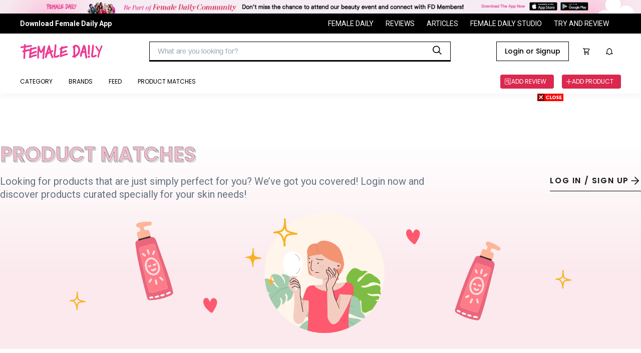

--- FILE ---
content_type: text/html; charset=utf-8
request_url: https://reviews.femaledaily.com/
body_size: 30298
content:
<!DOCTYPE html><html><head><meta charSet="utf-8"/><meta http-equiv="X-UA-Compatible" content="IE=edge"/><meta name="viewport" content="width=device-width, initial-scale=1, maximum-scale=1"/><title>Female Daily - Beauty Review</title><link rel="canonical" href="https://reviews.femaledaily.com"/><meta name="description" content="Discover and give your reviews on makeup, skincare, body care, hair care, nail care, beauty and perfume products."/><meta name="author" content="Female Daily"/><meta name="publisher" content="Female Daily"/><meta name="keywords" content="Reviews, Makeup, Skincare, Product"/><meta property="og:description" content="Discover and give your reviews on makeup, skincare, body care, hair care, nail care, beauty and perfume products."/><meta property="og:url" content="https://reviews.femaledaily.com"/><meta name="next-head-count" content="11"/><link rel="icon" href="https://s3.ap-southeast-1.amazonaws.com/assets.femaledaily.com/web-assets/logo/favicon.ico"/><link rel="apple-touch-icon-precomposed" sizes="144x144" href="https://reviews.femaledaily.com/images-newfdbr/fdn_logo_144.png"/><link rel="apple-touch-icon-precomposed" sizes="114x114" href="https://reviews.femaledaily.com/images-newfdbr/fdn_logo_144.png"/><link rel="apple-touch-icon-precomposed" sizes="72x72" href="https://reviews.femaledaily.com/images-newfdbr/fdn_logo_72.png"/><link rel="apple-touch-icon-precomposed" sizes="57x57" href="https://reviews.femaledaily.com/images-newfdbr/fdn_logo_57.png"/><link rel="stylesheet" href="https://reviews.femaledaily.com/styles-newfdbr/font_google.css"/><link rel="stylesheet" type="text/css" href="https://reviews.femaledaily.com/styles-newfdbr/global.css"/><link rel="stylesheet" type="text/css" href="https://reviews.femaledaily.com/styles-newfdbr/icomoon/styles.css"/><link rel="stylesheet" type="text/css" href="https://reviews.femaledaily.com/styles-newfdbr/new_icomoon/styles.css"/><link rel="stylesheet" type="text/css" href="https://reviews.femaledaily.com/styles-newfdbr/fontastic/styles.css"/><link rel="stylesheet" href="https://s3.ap-southeast-1.amazonaws.com/assets.femaledaily.com/retinol-design/css/fd/main.min.css"/><script src="https://s3.ap-southeast-1.amazonaws.com/assets.femaledaily.com/fingerprint/fingerprint.js"></script><script src="https://s3.ap-southeast-1.amazonaws.com/assets.femaledaily.com/widgets/video/production/app.fdn-video-widget.js"></script><link rel="stylesheet" type="text/css" href="https://s3.ap-southeast-1.amazonaws.com/assets.femaledaily.com/style/bundle.css"/><link rel="stylesheet" type="text/css" href="https://s3.ap-southeast-1.amazonaws.com/assets.femaledaily.com/web-assets/fonts/fdnfonts.css"/><script async="" custom-element="amp-analytics" src="https://cdn.ampproject.org/v0/amp-analytics-0.1.js"></script><script>
			(function(w,d,s,l,i){w[l]=w[l]||[];w[l].push({'gtm.start':
			new Date().getTime(),event:'gtm.js'});var f=d.getElementsByTagName(s)[0],
			j=d.createElement(s),dl=l!='dataLayer'?'&l='+l:'';j.async=true;j.src=
			'https://www.googletagmanager.com/gtm.js?id='+i+dl;f.parentNode.insertBefore(j,f);
			})(window,document,'script','dataLayer','GTM-PP9HGGF');
		</script><script type="text/javascript">
	  var _gaq = _gaq || [];
    _gaq.push(['_setAccount', 'UA-25013355-1']);
    _gaq.push(['_trackPageview']);

    _gaq.push(['fdn._setAccount', 'UA-25013355-6']);
    _gaq.push(['fdn._setDomainName', 'femaledaily.com']);
    _gaq.push(['fdn._setAllowLinker', true]);
    _gaq.push(['fdn._trackPageview']);

    (function() {
      var ga = document.createElement('script'); ga.type = 'text/javascript'; ga.async = true;
      ga.src = ('https:' == document.location.protocol ? 'https://ssl' : 'http://www') + '.google-analytics.com/ga.js';
      var s = document.getElementsByTagName('script')[0]; s.parentNode.insertBefore(ga, s);
    })();  
	  </script><script type="text/javascript">
		!function(b,e,f,g,a,c,d)
		{b.fbq||(a=b.fbq=function()
		{a.callMethod?a.callMethod.apply(a,arguments):a.queue.push(arguments)},
		b._fbq||(b._fbq=a),a.push=a,a.loaded=!0,a.version="2.0",a.queue=[],c=e.createElement(f),
		c.async=!0,c.src=g,d=e.getElementsByTagName(f)[0],d.parentNode.insertBefore(c,d))}
		(window,document,"script","https://connect.facebook.net/en_US/fbevents.js");
		fbq("init","1198820543828675");fbq("set","agent","tmgoogletagmanager","1198820543828675");fbq("track","PageView");
	</script><script type="text/javascript">
		 (function(h,o,t,j,a,r){
        h.hj=h.hj||function(){(h.hj.q=h.hj.q||[]).push(arguments)};
        h._hjSettings={hjid:2515136,hjsv:6};
        a=o.getElementsByTagName('head')[0];
        r=o.createElement('script');r.async=1;
        r.src=t+h._hjSettings.hjid+j+h._hjSettings.hjsv;
        a.appendChild(r);
    })(window,document,'https://static.hotjar.com/c/hotjar-','.js?sv=')
	</script><link rel="preconnect" href="https://fonts.gstatic.com" crossorigin /><noscript data-n-css=""></noscript><script defer="" nomodule="" src="/newfdbr/_next/static/chunks/polyfills-c67a75d1b6f99dc8.js"></script><script defer="" src="/newfdbr/_next/static/chunks/88fa0a6d-f915603e933dfbad.js"></script><script defer="" src="/newfdbr/_next/static/chunks/00d8f3c3-df1e42587bc3d26a.js"></script><script defer="" src="/newfdbr/_next/static/chunks/4de9f407-faac4c4624abda7c.js"></script><script defer="" src="/newfdbr/_next/static/chunks/4693-6fabad80998e62ad.js"></script><script defer="" src="/newfdbr/_next/static/chunks/821-1c71ebe4bbb4675f.js"></script><script defer="" src="/newfdbr/_next/static/chunks/6464-17f270760b4ed8bc.js"></script><script defer="" src="/newfdbr/_next/static/chunks/872.50ead5b3d02c2d6b.js"></script><script defer="" src="/newfdbr/_next/static/chunks/8674.11a41bd7e83843c2.js"></script><script defer="" src="/newfdbr/_next/static/chunks/3993.29f34285f590b085.js"></script><script defer="" src="/newfdbr/_next/static/chunks/8889.b60ba29713236aee.js"></script><script defer="" src="/newfdbr/_next/static/chunks/4433.b4a271f58bec58be.js"></script><script defer="" src="/newfdbr/_next/static/chunks/1769.4da1a6500b4f27ef.js"></script><script defer="" src="/newfdbr/_next/static/chunks/f9e0680c.d91f77252fe22560.js"></script><script defer="" src="/newfdbr/_next/static/chunks/1065.13fed2193e390df6.js"></script><script defer="" src="/newfdbr/_next/static/chunks/7815.8ccb9dcb35d87ada.js"></script><script defer="" src="/newfdbr/_next/static/chunks/870.779cf58993bf4a28.js"></script><script src="/newfdbr/_next/static/chunks/webpack-cd6495711eabe089.js" defer=""></script><script src="/newfdbr/_next/static/chunks/framework-85943be1bfea6eb2.js" defer=""></script><script src="/newfdbr/_next/static/chunks/main-e5859a170c090388.js" defer=""></script><script src="/newfdbr/_next/static/chunks/pages/_app-64d686a3572a6d7d.js" defer=""></script><script src="/newfdbr/_next/static/chunks/6651-3d70a4d09858854e.js" defer=""></script><script src="/newfdbr/_next/static/chunks/pages/index-a50637af13b3ca8b.js" defer=""></script><script src="/newfdbr/_next/static/8vu1xzjzs8bQgznpeLLbZ/_buildManifest.js" defer=""></script><script src="/newfdbr/_next/static/8vu1xzjzs8bQgznpeLLbZ/_ssgManifest.js" defer=""></script><style id="__jsx-1969217272">.bottomframe.jsx-1969217272{bottom:-4px;left:0px;position:fixed;right:0px;text-align:center;z-index:3}.ads-billboard.jsx-1969217272{padding:20px 0}.billboard-home.jsx-1969217272{margin:66px 0 0 0;text-align:center}.horizontal-home.jsx-1969217272{margin:0}.banner-1-mobile.jsx-1969217272{text-align:center}.mobile-staticbanner2.jsx-1969217272{margin-top:0}</style><style id="__jsx-4134091233">.complete-profile-cta-container.jsx-4134091233{background:#fff;-webkit-box-shadow:0px 9px 28px 8px rgba(0,0,0,.05),0px 6px 16px rgba(0,0,0,.08),0px 3px 6px -4px rgba(0,0,0,.12);-moz-box-shadow:0px 9px 28px 8px rgba(0,0,0,.05),0px 6px 16px rgba(0,0,0,.08),0px 3px 6px -4px rgba(0,0,0,.12);box-shadow:0px 9px 28px 8px rgba(0,0,0,.05),0px 6px 16px rgba(0,0,0,.08),0px 3px 6px -4px rgba(0,0,0,.12);-webkit-border-radius:8px;-moz-border-radius:8px;border-radius:8px;-webkit-box-sizing:border-box;-moz-box-sizing:border-box;box-sizing:border-box;text-align:center}.complete-profile-cta-top.jsx-4134091233{background:#fceff2;padding:32px;position:relative;-webkit-border-radius:8px 8px 0px 0px;-moz-border-radius:8px 8px 0px 0px;border-radius:8px 8px 0px 0px}.complete-profile-cta-top.jsx-4134091233 p.jsx-4134091233{font-family:Roboto;font-style:normal;font-weight:400;font-size:20px;line-height:22px;color:#323942;margin:0}.complete-profile-cta-top.jsx-4134091233 p.percentage-subtitle.jsx-4134091233{font-family:Roboto;font-weight:400;font-size:14px;line-height:22px;color:#323942}.complete-profile-percentage.jsx-4134091233{font-family:Poppins!important;font-weight:600!important;color:#000!important}.progress-bar-container.jsx-4134091233{background:#f0f3f7;border:2px solid#fff;-webkit-border-radius:16px;-moz-border-radius:16px;border-radius:16px;height:12px;margin:16px 0}.progress-bar-fill.jsx-4134091233{background:-webkit-linear-gradient(left,#f3bdca 2.03%,#ffdf9d 100%);background:-moz-linear-gradient(left,#f3bdca 2.03%,#ffdf9d 100%);background:-o-linear-gradient(left,#f3bdca 2.03%,#ffdf9d 100%);background:linear-gradient(90deg,#f3bdca 2.03%,#ffdf9d 100%);-webkit-border-radius:16px;-moz-border-radius:16px;border-radius:16px;height:12px;width:0%}.close-modal-btn.jsx-4134091233{position:absolute;right:15.25px;top:15.25px;font-size:20px;cursor:pointer}.complete-profile-cta-bottom.jsx-4134091233{padding:24px 35px 8px}.complete-profile-cta-bottom.jsx-4134091233 h3.jsx-4134091233{font-family:Poppins;font-style:normal;font-weight:600;font-size:16px;line-height:24px;color:#000;margin:0;margin-bottom:16px}.complete-profile-cta-bottom.jsx-4134091233 p.jsx-4134091233{font-family:Roboto;font-style:normal;font-weight:400;font-size:14px;line-height:22px;color:#323942;margin:0;margin-bottom:23px}</style><style id="__jsx-5ab9a3c50ce0a0fa">a{text-decoration:none}body{margin:0px;max-width:100%;overflow-x:hidden}</style><style id="__jsx-913338751c506ae5">.ads-container.jsx-913338751c506ae5{display:-webkit-box;display:-webkit-flex;display:-moz-box;display:-ms-flexbox;display:flex;-webkit-align-content:center;-ms-flex-line-pack:center;align-content:center;-webkit-box-pack:center;-webkit-justify-content:center;-moz-box-pack:center;-ms-flex-pack:center;justify-content:center}</style><style id="__jsx-400f02e5a592f401">.container-fake-free.jsx-400f02e5a592f401{background-image:url("https://s3.ap-southeast-1.amazonaws.com/assets.femaledaily.com/web-assets/new-fdbr/background-fake-free.svg");height:248px;background-repeat:no-repeat;-webkit-background-size:cover;-moz-background-size:cover;-o-background-size:cover;background-size:cover;padding-top:32px;margin:56px 0}.ic-review.jsx-400f02e5a592f401{position:absolute;left:15.5%}.ic-illustration.jsx-400f02e5a592f401{position:absolute}.illustration-section.jsx-400f02e5a592f401{position:relative;z-index:1}.description-section.jsx-400f02e5a592f401{background:white;left:38%;position:relative;-webkit-box-shadow:0px 2px 8px rgb(0 0 0/10%);-moz-box-shadow:0px 2px 8px rgb(0 0 0/10%);box-shadow:0px 2px 8px rgb(0 0 0/10%);-webkit-border-radius:6px;-moz-border-radius:6px;border-radius:6px;padding:8px 30px 30px 56px;width:670px;top:20px}.title-section.jsx-400f02e5a592f401{display:-webkit-box;display:-webkit-flex;display:-moz-box;display:-ms-flexbox;display:flex;-webkit-box-align:center;-webkit-align-items:center;-moz-box-align:center;-ms-flex-align:center;align-items:center;-webkit-align-content:center;-ms-flex-line-pack:center;align-content:center}.title-fake-free.jsx-400f02e5a592f401{font-family:"Merriweather";font-style:normal;font-weight:700;font-size:32px;line-height:40px;color:#dc274f;margin:0}.description-fake-free.jsx-400f02e5a592f401{font-family:"Roboto";font-style:normal;font-weight:300;font-size:24px;line-height:28px;color:#323942;margin-top:2px;margin-bottom:32px}.term-and-condition.jsx-400f02e5a592f401{font-family:"Poppins";font-style:normal;font-weight:600;font-size:20px;line-height:28px;text-align:right;text-transform:capitalize;color:#000;padding-bottom:8px;border-bottom:1px solid black}.ic-next.jsx-400f02e5a592f401{margin-left:14px}.child-container-fake-free.jsx-400f02e5a592f401{max-width:1232px;margin:0 auto}.image-fake-free.jsx-400f02e5a592f401{height:65px}@media(max-width:1280px){.container-fake-free.jsx-400f02e5a592f401{padding-top:22px}.child-container-fake-free.jsx-400f02e5a592f401{max-width:1100px;margin:0 auto}.ic-review.jsx-400f02e5a592f401{top:25px}.ic-illustration.jsx-400f02e5a592f401{max-width:470px;margin-top:21px}.description-section.jsx-400f02e5a592f401{max-width:550px;top:10px}}@media(max-width:1080px){.container-fake-free.jsx-400f02e5a592f401{padding-bottom:8px}.ic-illustration.jsx-400f02e5a592f401{max-width:450px;margin-top:41px}.ic-review.jsx-400f02e5a592f401{top:35px}.description-section.jsx-400f02e5a592f401{max-width:500px;top:10px}.title-fake-free.jsx-400f02e5a592f401{font-size:27px}.description-fake-free.jsx-400f02e5a592f401{font-size:20px}}</style><style id="__jsx-650786041">.tab-button.jsx-650786041{padding:6px 16px;border:1px solid #DB284E;-webkit-border-radius:16px;-moz-border-radius:16px;border-radius:16px;color:#DB284E;background-color:#fff;cursor:pointer}.tab-button.jsx-650786041:hover{color:#db284e;border:1px solid#db284e}</style><style id="__jsx-4237636880">.tab-button.jsx-4237636880{padding:6px 16px;border:1px solid #DFE3E8;-webkit-border-radius:16px;-moz-border-radius:16px;border-radius:16px;color:#000000;background-color:#fff;cursor:pointer}.tab-button.jsx-4237636880:hover{color:#db284e;border:1px solid#db284e}</style><style id="__jsx-bb7747acf3001de2">.home-top.jsx-bb7747acf3001de2{width:100%;padding-bottom:12px}.home-top-left.jsx-bb7747acf3001de2{display:-webkit-box;display:-webkit-flex;display:-moz-box;display:-ms-flexbox;display:flex;-webkit-box-align:center;-webkit-align-items:center;-moz-box-align:center;-ms-flex-align:center;align-items:center}.home-top-text.jsx-bb7747acf3001de2{font-family:Roboto;font-weight:bold;padding-left:40px;font-size:14px;word-spacing:1px;text-transform:uppercase;margin:0}.home-review.jsx-bb7747acf3001de2{display:-webkit-box;display:-webkit-flex;display:-moz-box;display:-ms-flexbox;display:flex;-webkit-box-align:center;-webkit-align-items:center;-moz-box-align:center;-ms-flex-align:center;align-items:center;-webkit-box-pack:center;-webkit-justify-content:center;-moz-box-pack:center;-ms-flex-pack:center;justify-content:center;-webkit-box-orient:vertical;-webkit-box-direction:normal;-webkit-flex-direction:column;-moz-box-orient:vertical;-moz-box-direction:normal;-ms-flex-direction:column;flex-direction:column;max-width:880px}.home-review-list-trending.jsx-bb7747acf3001de2{display:-webkit-box;display:-webkit-flex;display:-moz-box;display:-ms-flexbox;display:flex;-webkit-box-orient:vertical;-webkit-box-direction:normal;-webkit-flex-direction:column;-moz-box-orient:vertical;-moz-box-direction:normal;-ms-flex-direction:column;flex-direction:column;width:880px}.tabs-container.jsx-bb7747acf3001de2{margin-top:8px;display:-webkit-box;display:-webkit-flex;display:-moz-box;display:-ms-flexbox;display:flex;gap:8px;overflow-x:scroll;overflow-y:hidden;white-space:nowrap;overflow:-moz-scrollbars-none;-ms-overflow-style:none}.tabs-container.jsx-bb7747acf3001de2::-webkit-scrollbar{width:0!important}.error-container.jsx-bb7747acf3001de2{display:-webkit-box;display:-webkit-flex;display:-moz-box;display:-ms-flexbox;display:flex;gap:88px;margin-top:120px}.text-desc.jsx-bb7747acf3001de2{font-family:Roboto;font-size:16px;font-weight:400;line-height:34px;letter-spacing:0em;color:#454f5b}.text-title.jsx-bb7747acf3001de2{font-family:Poppins;font-size:32px;font-weight:600;line-height:42px;letter-spacing:0em}</style><style id="__jsx-dc655fe925c5dca">.container-newest.jsx-dc655fe925c5dca{display:-webkit-box;display:-webkit-flex;display:-moz-box;display:-ms-flexbox;display:flex;-webkit-box-orient:vertical;-webkit-box-direction:normal;-webkit-flex-direction:column;-moz-box-orient:vertical;-moz-box-direction:normal;-ms-flex-direction:column;flex-direction:column;-webkit-box-align:start;-webkit-align-items:flex-start;-moz-box-align:start;-ms-flex-align:start;align-items:flex-start;max-width:1280px;margin:0 auto;width:100%}</style><style id="__jsx-93208476">.fdn-shimmer.jsx-93208476{-webkit-animation-name:wave;-moz-animation-name:wave;-o-animation-name:wave;animation-name:wave;-webkit-animation-duration:1s;-moz-animation-duration:1s;-o-animation-duration:1s;animation-duration:1s;-webkit-animation-fill-mode:forwards;-moz-animation-fill-mode:forwards;-o-animation-fill-mode:forwards;animation-fill-mode:forwards;-webkit-animation-iteration-count:infinite;-moz-animation-iteration-count:infinite;-o-animation-iteration-count:infinite;animation-iteration-count:infinite;-webkit-animation-timing-function:linear;-moz-animation-timing-function:linear;-o-animation-timing-function:linear;animation-timing-function:linear;background-color:#f2f2f2;background-image:-webkit-linear-gradient(325deg,#dfe3e8 20%,#f2f2f2 100%,#dfe3e8 50%);background-image:-moz-linear-gradient(325deg,#dfe3e8 20%,#f2f2f2 100%,#dfe3e8 50%);background-image:-o-linear-gradient(325deg,#dfe3e8 20%,#f2f2f2 100%,#dfe3e8 50%);background-image:linear-gradient(125deg,#dfe3e8 20%,#f2f2f2 100%,#dfe3e8 50%);height:30px;width:336px;-webkit-background-size:50rem 10rem;-moz-background-size:50rem 10rem;-o-background-size:50rem 10rem;background-size:50rem 10rem;margin-bottom:10px;-webkit-border-radius:4px;-moz-border-radius:4px;border-radius:4px;-webkit-box-sizing:border-box;-moz-box-sizing:border-box;box-sizing:border-box}@-webkit-keyframes wave{0%{background-position:-25rem 0}100%{background-position:25rem 0}}@-moz-keyframes wave{0%{background-position:-25rem 0}100%{background-position:25rem 0}}@-o-keyframes wave{0%{background-position:-25rem 0}100%{background-position:25rem 0}}@keyframes wave{0%{background-position:-25rem 0}100%{background-position:25rem 0}}</style><style id="__jsx-429938005">.fdn-shimmer.jsx-429938005{-webkit-animation-name:wave;-moz-animation-name:wave;-o-animation-name:wave;animation-name:wave;-webkit-animation-duration:1s;-moz-animation-duration:1s;-o-animation-duration:1s;animation-duration:1s;-webkit-animation-fill-mode:forwards;-moz-animation-fill-mode:forwards;-o-animation-fill-mode:forwards;animation-fill-mode:forwards;-webkit-animation-iteration-count:infinite;-moz-animation-iteration-count:infinite;-o-animation-iteration-count:infinite;animation-iteration-count:infinite;-webkit-animation-timing-function:linear;-moz-animation-timing-function:linear;-o-animation-timing-function:linear;animation-timing-function:linear;background-color:#f2f2f2;background-image:-webkit-linear-gradient(325deg,#dfe3e8 20%,#f2f2f2 100%,#dfe3e8 50%);background-image:-moz-linear-gradient(325deg,#dfe3e8 20%,#f2f2f2 100%,#dfe3e8 50%);background-image:-o-linear-gradient(325deg,#dfe3e8 20%,#f2f2f2 100%,#dfe3e8 50%);background-image:linear-gradient(125deg,#dfe3e8 20%,#f2f2f2 100%,#dfe3e8 50%);height:40px;width:40px;-webkit-background-size:50rem 10rem;-moz-background-size:50rem 10rem;-o-background-size:50rem 10rem;background-size:50rem 10rem;margin-bottom:10px;-webkit-border-radius:50%;-moz-border-radius:50%;border-radius:50%;-webkit-box-sizing:border-box;-moz-box-sizing:border-box;box-sizing:border-box}@-webkit-keyframes wave{0%{background-position:-25rem 0}100%{background-position:25rem 0}}@-moz-keyframes wave{0%{background-position:-25rem 0}100%{background-position:25rem 0}}@-o-keyframes wave{0%{background-position:-25rem 0}100%{background-position:25rem 0}}@keyframes wave{0%{background-position:-25rem 0}100%{background-position:25rem 0}}</style><style id="__jsx-2933007649">.fdn-shimmer.jsx-2933007649{-webkit-animation-name:wave;-moz-animation-name:wave;-o-animation-name:wave;animation-name:wave;-webkit-animation-duration:1s;-moz-animation-duration:1s;-o-animation-duration:1s;animation-duration:1s;-webkit-animation-fill-mode:forwards;-moz-animation-fill-mode:forwards;-o-animation-fill-mode:forwards;animation-fill-mode:forwards;-webkit-animation-iteration-count:infinite;-moz-animation-iteration-count:infinite;-o-animation-iteration-count:infinite;animation-iteration-count:infinite;-webkit-animation-timing-function:linear;-moz-animation-timing-function:linear;-o-animation-timing-function:linear;animation-timing-function:linear;background-color:#f2f2f2;background-image:-webkit-linear-gradient(325deg,#dfe3e8 20%,#f2f2f2 100%,#dfe3e8 50%);background-image:-moz-linear-gradient(325deg,#dfe3e8 20%,#f2f2f2 100%,#dfe3e8 50%);background-image:-o-linear-gradient(325deg,#dfe3e8 20%,#f2f2f2 100%,#dfe3e8 50%);background-image:linear-gradient(125deg,#dfe3e8 20%,#f2f2f2 100%,#dfe3e8 50%);height:15px;width:88px;-webkit-background-size:50rem 10rem;-moz-background-size:50rem 10rem;-o-background-size:50rem 10rem;background-size:50rem 10rem;margin-bottom:10px;-webkit-border-radius:8px;-moz-border-radius:8px;border-radius:8px;-webkit-box-sizing:border-box;-moz-box-sizing:border-box;box-sizing:border-box}@-webkit-keyframes wave{0%{background-position:-25rem 0}100%{background-position:25rem 0}}@-moz-keyframes wave{0%{background-position:-25rem 0}100%{background-position:25rem 0}}@-o-keyframes wave{0%{background-position:-25rem 0}100%{background-position:25rem 0}}@keyframes wave{0%{background-position:-25rem 0}100%{background-position:25rem 0}}</style><style id="__jsx-2829114994">.fdn-shimmer.jsx-2829114994{-webkit-animation-name:wave;-moz-animation-name:wave;-o-animation-name:wave;animation-name:wave;-webkit-animation-duration:1s;-moz-animation-duration:1s;-o-animation-duration:1s;animation-duration:1s;-webkit-animation-fill-mode:forwards;-moz-animation-fill-mode:forwards;-o-animation-fill-mode:forwards;animation-fill-mode:forwards;-webkit-animation-iteration-count:infinite;-moz-animation-iteration-count:infinite;-o-animation-iteration-count:infinite;animation-iteration-count:infinite;-webkit-animation-timing-function:linear;-moz-animation-timing-function:linear;-o-animation-timing-function:linear;animation-timing-function:linear;background-color:#f2f2f2;background-image:-webkit-linear-gradient(325deg,#dfe3e8 20%,#f2f2f2 100%,#dfe3e8 50%);background-image:-moz-linear-gradient(325deg,#dfe3e8 20%,#f2f2f2 100%,#dfe3e8 50%);background-image:-o-linear-gradient(325deg,#dfe3e8 20%,#f2f2f2 100%,#dfe3e8 50%);background-image:linear-gradient(125deg,#dfe3e8 20%,#f2f2f2 100%,#dfe3e8 50%);height:15px;width:102px;-webkit-background-size:50rem 10rem;-moz-background-size:50rem 10rem;-o-background-size:50rem 10rem;background-size:50rem 10rem;margin-bottom:10px;-webkit-border-radius:8px;-moz-border-radius:8px;border-radius:8px;-webkit-box-sizing:border-box;-moz-box-sizing:border-box;box-sizing:border-box}@-webkit-keyframes wave{0%{background-position:-25rem 0}100%{background-position:25rem 0}}@-moz-keyframes wave{0%{background-position:-25rem 0}100%{background-position:25rem 0}}@-o-keyframes wave{0%{background-position:-25rem 0}100%{background-position:25rem 0}}@keyframes wave{0%{background-position:-25rem 0}100%{background-position:25rem 0}}</style><style id="__jsx-2716721878">.fdn-shimmer.jsx-2716721878{-webkit-animation-name:wave;-moz-animation-name:wave;-o-animation-name:wave;animation-name:wave;-webkit-animation-duration:1s;-moz-animation-duration:1s;-o-animation-duration:1s;animation-duration:1s;-webkit-animation-fill-mode:forwards;-moz-animation-fill-mode:forwards;-o-animation-fill-mode:forwards;animation-fill-mode:forwards;-webkit-animation-iteration-count:infinite;-moz-animation-iteration-count:infinite;-o-animation-iteration-count:infinite;animation-iteration-count:infinite;-webkit-animation-timing-function:linear;-moz-animation-timing-function:linear;-o-animation-timing-function:linear;animation-timing-function:linear;background-color:#f2f2f2;background-image:-webkit-linear-gradient(325deg,#dfe3e8 20%,#f2f2f2 100%,#dfe3e8 50%);background-image:-moz-linear-gradient(325deg,#dfe3e8 20%,#f2f2f2 100%,#dfe3e8 50%);background-image:-o-linear-gradient(325deg,#dfe3e8 20%,#f2f2f2 100%,#dfe3e8 50%);background-image:linear-gradient(125deg,#dfe3e8 20%,#f2f2f2 100%,#dfe3e8 50%);height:15px;width:117px;-webkit-background-size:50rem 10rem;-moz-background-size:50rem 10rem;-o-background-size:50rem 10rem;background-size:50rem 10rem;margin-bottom:10px;-webkit-border-radius:8px;-moz-border-radius:8px;border-radius:8px;-webkit-box-sizing:border-box;-moz-box-sizing:border-box;box-sizing:border-box}@-webkit-keyframes wave{0%{background-position:-25rem 0}100%{background-position:25rem 0}}@-moz-keyframes wave{0%{background-position:-25rem 0}100%{background-position:25rem 0}}@-o-keyframes wave{0%{background-position:-25rem 0}100%{background-position:25rem 0}}@keyframes wave{0%{background-position:-25rem 0}100%{background-position:25rem 0}}</style><style id="__jsx-3052755965">.fdn-shimmer.jsx-3052755965{-webkit-animation-name:wave;-moz-animation-name:wave;-o-animation-name:wave;animation-name:wave;-webkit-animation-duration:1s;-moz-animation-duration:1s;-o-animation-duration:1s;animation-duration:1s;-webkit-animation-fill-mode:forwards;-moz-animation-fill-mode:forwards;-o-animation-fill-mode:forwards;animation-fill-mode:forwards;-webkit-animation-iteration-count:infinite;-moz-animation-iteration-count:infinite;-o-animation-iteration-count:infinite;animation-iteration-count:infinite;-webkit-animation-timing-function:linear;-moz-animation-timing-function:linear;-o-animation-timing-function:linear;animation-timing-function:linear;background-color:#f2f2f2;background-image:-webkit-linear-gradient(325deg,#dfe3e8 20%,#f2f2f2 100%,#dfe3e8 50%);background-image:-moz-linear-gradient(325deg,#dfe3e8 20%,#f2f2f2 100%,#dfe3e8 50%);background-image:-o-linear-gradient(325deg,#dfe3e8 20%,#f2f2f2 100%,#dfe3e8 50%);background-image:linear-gradient(125deg,#dfe3e8 20%,#f2f2f2 100%,#dfe3e8 50%);height:34px;width:102px;-webkit-background-size:50rem 10rem;-moz-background-size:50rem 10rem;-o-background-size:50rem 10rem;background-size:50rem 10rem;margin-bottom:10px;-webkit-border-radius:4px;-moz-border-radius:4px;border-radius:4px;-webkit-box-sizing:border-box;-moz-box-sizing:border-box;box-sizing:border-box}@-webkit-keyframes wave{0%{background-position:-25rem 0}100%{background-position:25rem 0}}@-moz-keyframes wave{0%{background-position:-25rem 0}100%{background-position:25rem 0}}@-o-keyframes wave{0%{background-position:-25rem 0}100%{background-position:25rem 0}}@keyframes wave{0%{background-position:-25rem 0}100%{background-position:25rem 0}}</style><style id="__jsx-99859546">.fdn-shimmer.jsx-99859546{-webkit-animation-name:wave;-moz-animation-name:wave;-o-animation-name:wave;animation-name:wave;-webkit-animation-duration:1s;-moz-animation-duration:1s;-o-animation-duration:1s;animation-duration:1s;-webkit-animation-fill-mode:forwards;-moz-animation-fill-mode:forwards;-o-animation-fill-mode:forwards;animation-fill-mode:forwards;-webkit-animation-iteration-count:infinite;-moz-animation-iteration-count:infinite;-o-animation-iteration-count:infinite;animation-iteration-count:infinite;-webkit-animation-timing-function:linear;-moz-animation-timing-function:linear;-o-animation-timing-function:linear;animation-timing-function:linear;background-color:#f2f2f2;background-image:-webkit-linear-gradient(325deg,#dfe3e8 20%,#f2f2f2 100%,#dfe3e8 50%);background-image:-moz-linear-gradient(325deg,#dfe3e8 20%,#f2f2f2 100%,#dfe3e8 50%);background-image:-o-linear-gradient(325deg,#dfe3e8 20%,#f2f2f2 100%,#dfe3e8 50%);background-image:linear-gradient(125deg,#dfe3e8 20%,#f2f2f2 100%,#dfe3e8 50%);height:20px;width:320px;-webkit-background-size:50rem 10rem;-moz-background-size:50rem 10rem;-o-background-size:50rem 10rem;background-size:50rem 10rem;margin-bottom:10px;-webkit-border-radius:4px;-moz-border-radius:4px;border-radius:4px;-webkit-box-sizing:border-box;-moz-box-sizing:border-box;box-sizing:border-box}@-webkit-keyframes wave{0%{background-position:-25rem 0}100%{background-position:25rem 0}}@-moz-keyframes wave{0%{background-position:-25rem 0}100%{background-position:25rem 0}}@-o-keyframes wave{0%{background-position:-25rem 0}100%{background-position:25rem 0}}@keyframes wave{0%{background-position:-25rem 0}100%{background-position:25rem 0}}</style><style id="__jsx-3405365001">.fdn-shimmer.jsx-3405365001{-webkit-animation-name:wave;-moz-animation-name:wave;-o-animation-name:wave;animation-name:wave;-webkit-animation-duration:1s;-moz-animation-duration:1s;-o-animation-duration:1s;animation-duration:1s;-webkit-animation-fill-mode:forwards;-moz-animation-fill-mode:forwards;-o-animation-fill-mode:forwards;animation-fill-mode:forwards;-webkit-animation-iteration-count:infinite;-moz-animation-iteration-count:infinite;-o-animation-iteration-count:infinite;animation-iteration-count:infinite;-webkit-animation-timing-function:linear;-moz-animation-timing-function:linear;-o-animation-timing-function:linear;animation-timing-function:linear;background-color:#f2f2f2;background-image:-webkit-linear-gradient(325deg,#dfe3e8 20%,#f2f2f2 100%,#dfe3e8 50%);background-image:-moz-linear-gradient(325deg,#dfe3e8 20%,#f2f2f2 100%,#dfe3e8 50%);background-image:-o-linear-gradient(325deg,#dfe3e8 20%,#f2f2f2 100%,#dfe3e8 50%);background-image:linear-gradient(125deg,#dfe3e8 20%,#f2f2f2 100%,#dfe3e8 50%);height:336px;width:336px;-webkit-background-size:50rem 10rem;-moz-background-size:50rem 10rem;-o-background-size:50rem 10rem;background-size:50rem 10rem;margin-bottom:10px;-webkit-border-radius:4px;-moz-border-radius:4px;border-radius:4px;-webkit-box-sizing:border-box;-moz-box-sizing:border-box;box-sizing:border-box}@-webkit-keyframes wave{0%{background-position:-25rem 0}100%{background-position:25rem 0}}@-moz-keyframes wave{0%{background-position:-25rem 0}100%{background-position:25rem 0}}@-o-keyframes wave{0%{background-position:-25rem 0}100%{background-position:25rem 0}}@keyframes wave{0%{background-position:-25rem 0}100%{background-position:25rem 0}}</style><style id="__jsx-75cdc395432505db">.list-card.jsx-75cdc395432505db{border:1px solid#c4cdd5;-webkit-border-radius:8px;-moz-border-radius:8px;border-radius:8px;padding:8px;margin-top:16px}.card-top-member.jsx-75cdc395432505db{display:-webkit-box;display:-webkit-flex;display:-moz-box;display:-ms-flexbox;display:flex;gap:16px;background:#fff;-webkit-box-shadow:inset 0px -1px 0px#dfe3e8;-moz-box-shadow:inset 0px -1px 0px#dfe3e8;box-shadow:inset 0px -1px 0px#dfe3e8;padding:16px 8px 9px 8px}.detail.jsx-75cdc395432505db{width:130px}</style><style id="__jsx-3267404620">.banner-area.jsx-3267404620{height:60px}.top-container.jsx-3267404620{background:linear-gradient(180deg, #FFFFFF 3.12%, #FBE9ED 65%);padding-bottom:32px}.main-container.jsx-3267404620{display:-webkit-box;display:-webkit-flex;display:-moz-box;display:-ms-flexbox;display:flex;width:100%;max-width:1280px;margin:0 auto;-webkit-flex-direction:null;-ms-flex-direction:null;flex-direction:null;gap:60px}</style><style data-href="https://fonts.googleapis.com/css2?family=Poppins:ital,wght@0,400;0,500;0,600;1,400;1,500;1,600&family=Roboto:ital,wght@0,400;0,500;0,700;1,400;1,500;1,700&display=swap">@font-face{font-family:'Poppins';font-style:italic;font-weight:400;font-display:swap;src:url(https://fonts.gstatic.com/s/poppins/v24/pxiGyp8kv8JHgFVrJJLedA.woff) format('woff')}@font-face{font-family:'Poppins';font-style:italic;font-weight:500;font-display:swap;src:url(https://fonts.gstatic.com/s/poppins/v24/pxiDyp8kv8JHgFVrJJLmg1hlEw.woff) format('woff')}@font-face{font-family:'Poppins';font-style:italic;font-weight:600;font-display:swap;src:url(https://fonts.gstatic.com/s/poppins/v24/pxiDyp8kv8JHgFVrJJLmr19lEw.woff) format('woff')}@font-face{font-family:'Poppins';font-style:normal;font-weight:400;font-display:swap;src:url(https://fonts.gstatic.com/s/poppins/v24/pxiEyp8kv8JHgFVrFJM.woff) format('woff')}@font-face{font-family:'Poppins';font-style:normal;font-weight:500;font-display:swap;src:url(https://fonts.gstatic.com/s/poppins/v24/pxiByp8kv8JHgFVrLGT9V1g.woff) format('woff')}@font-face{font-family:'Poppins';font-style:normal;font-weight:600;font-display:swap;src:url(https://fonts.gstatic.com/s/poppins/v24/pxiByp8kv8JHgFVrLEj6V1g.woff) format('woff')}@font-face{font-family:'Roboto';font-style:italic;font-weight:400;font-stretch:normal;font-display:swap;src:url(https://fonts.gstatic.com/s/roboto/v49/KFOKCnqEu92Fr1Mu53ZEC9_Vu3r1gIhOszmOClHrs6ljXfMMLoHQiAw.woff) format('woff')}@font-face{font-family:'Roboto';font-style:italic;font-weight:500;font-stretch:normal;font-display:swap;src:url(https://fonts.gstatic.com/s/roboto/v49/KFOKCnqEu92Fr1Mu53ZEC9_Vu3r1gIhOszmOClHrs6ljXfMMLrPQiAw.woff) format('woff')}@font-face{font-family:'Roboto';font-style:italic;font-weight:700;font-stretch:normal;font-display:swap;src:url(https://fonts.gstatic.com/s/roboto/v49/KFOKCnqEu92Fr1Mu53ZEC9_Vu3r1gIhOszmOClHrs6ljXfMMLmbXiAw.woff) format('woff')}@font-face{font-family:'Roboto';font-style:normal;font-weight:400;font-stretch:normal;font-display:swap;src:url(https://fonts.gstatic.com/s/roboto/v49/KFOMCnqEu92Fr1ME7kSn66aGLdTylUAMQXC89YmC2DPNWubEbWmQ.woff) format('woff')}@font-face{font-family:'Roboto';font-style:normal;font-weight:500;font-stretch:normal;font-display:swap;src:url(https://fonts.gstatic.com/s/roboto/v49/KFOMCnqEu92Fr1ME7kSn66aGLdTylUAMQXC89YmC2DPNWub2bWmQ.woff) format('woff')}@font-face{font-family:'Roboto';font-style:normal;font-weight:700;font-stretch:normal;font-display:swap;src:url(https://fonts.gstatic.com/s/roboto/v49/KFOMCnqEu92Fr1ME7kSn66aGLdTylUAMQXC89YmC2DPNWuYjammQ.woff) format('woff')}@font-face{font-family:'Poppins';font-style:italic;font-weight:400;font-display:swap;src:url(https://fonts.gstatic.com/s/poppins/v24/pxiGyp8kv8JHgFVrJJLucXtAOvWDSHFF.woff2) format('woff2');unicode-range:U+0900-097F,U+1CD0-1CF9,U+200C-200D,U+20A8,U+20B9,U+20F0,U+25CC,U+A830-A839,U+A8E0-A8FF,U+11B00-11B09}@font-face{font-family:'Poppins';font-style:italic;font-weight:400;font-display:swap;src:url(https://fonts.gstatic.com/s/poppins/v24/pxiGyp8kv8JHgFVrJJLufntAOvWDSHFF.woff2) format('woff2');unicode-range:U+0100-02BA,U+02BD-02C5,U+02C7-02CC,U+02CE-02D7,U+02DD-02FF,U+0304,U+0308,U+0329,U+1D00-1DBF,U+1E00-1E9F,U+1EF2-1EFF,U+2020,U+20A0-20AB,U+20AD-20C0,U+2113,U+2C60-2C7F,U+A720-A7FF}@font-face{font-family:'Poppins';font-style:italic;font-weight:400;font-display:swap;src:url(https://fonts.gstatic.com/s/poppins/v24/pxiGyp8kv8JHgFVrJJLucHtAOvWDSA.woff2) format('woff2');unicode-range:U+0000-00FF,U+0131,U+0152-0153,U+02BB-02BC,U+02C6,U+02DA,U+02DC,U+0304,U+0308,U+0329,U+2000-206F,U+20AC,U+2122,U+2191,U+2193,U+2212,U+2215,U+FEFF,U+FFFD}@font-face{font-family:'Poppins';font-style:italic;font-weight:500;font-display:swap;src:url(https://fonts.gstatic.com/s/poppins/v24/pxiDyp8kv8JHgFVrJJLmg1hVFteOYktMqlap.woff2) format('woff2');unicode-range:U+0900-097F,U+1CD0-1CF9,U+200C-200D,U+20A8,U+20B9,U+20F0,U+25CC,U+A830-A839,U+A8E0-A8FF,U+11B00-11B09}@font-face{font-family:'Poppins';font-style:italic;font-weight:500;font-display:swap;src:url(https://fonts.gstatic.com/s/poppins/v24/pxiDyp8kv8JHgFVrJJLmg1hVGdeOYktMqlap.woff2) format('woff2');unicode-range:U+0100-02BA,U+02BD-02C5,U+02C7-02CC,U+02CE-02D7,U+02DD-02FF,U+0304,U+0308,U+0329,U+1D00-1DBF,U+1E00-1E9F,U+1EF2-1EFF,U+2020,U+20A0-20AB,U+20AD-20C0,U+2113,U+2C60-2C7F,U+A720-A7FF}@font-face{font-family:'Poppins';font-style:italic;font-weight:500;font-display:swap;src:url(https://fonts.gstatic.com/s/poppins/v24/pxiDyp8kv8JHgFVrJJLmg1hVF9eOYktMqg.woff2) format('woff2');unicode-range:U+0000-00FF,U+0131,U+0152-0153,U+02BB-02BC,U+02C6,U+02DA,U+02DC,U+0304,U+0308,U+0329,U+2000-206F,U+20AC,U+2122,U+2191,U+2193,U+2212,U+2215,U+FEFF,U+FFFD}@font-face{font-family:'Poppins';font-style:italic;font-weight:600;font-display:swap;src:url(https://fonts.gstatic.com/s/poppins/v24/pxiDyp8kv8JHgFVrJJLmr19VFteOYktMqlap.woff2) format('woff2');unicode-range:U+0900-097F,U+1CD0-1CF9,U+200C-200D,U+20A8,U+20B9,U+20F0,U+25CC,U+A830-A839,U+A8E0-A8FF,U+11B00-11B09}@font-face{font-family:'Poppins';font-style:italic;font-weight:600;font-display:swap;src:url(https://fonts.gstatic.com/s/poppins/v24/pxiDyp8kv8JHgFVrJJLmr19VGdeOYktMqlap.woff2) format('woff2');unicode-range:U+0100-02BA,U+02BD-02C5,U+02C7-02CC,U+02CE-02D7,U+02DD-02FF,U+0304,U+0308,U+0329,U+1D00-1DBF,U+1E00-1E9F,U+1EF2-1EFF,U+2020,U+20A0-20AB,U+20AD-20C0,U+2113,U+2C60-2C7F,U+A720-A7FF}@font-face{font-family:'Poppins';font-style:italic;font-weight:600;font-display:swap;src:url(https://fonts.gstatic.com/s/poppins/v24/pxiDyp8kv8JHgFVrJJLmr19VF9eOYktMqg.woff2) format('woff2');unicode-range:U+0000-00FF,U+0131,U+0152-0153,U+02BB-02BC,U+02C6,U+02DA,U+02DC,U+0304,U+0308,U+0329,U+2000-206F,U+20AC,U+2122,U+2191,U+2193,U+2212,U+2215,U+FEFF,U+FFFD}@font-face{font-family:'Poppins';font-style:normal;font-weight:400;font-display:swap;src:url(https://fonts.gstatic.com/s/poppins/v24/pxiEyp8kv8JHgFVrJJbecnFHGPezSQ.woff2) format('woff2');unicode-range:U+0900-097F,U+1CD0-1CF9,U+200C-200D,U+20A8,U+20B9,U+20F0,U+25CC,U+A830-A839,U+A8E0-A8FF,U+11B00-11B09}@font-face{font-family:'Poppins';font-style:normal;font-weight:400;font-display:swap;src:url(https://fonts.gstatic.com/s/poppins/v24/pxiEyp8kv8JHgFVrJJnecnFHGPezSQ.woff2) format('woff2');unicode-range:U+0100-02BA,U+02BD-02C5,U+02C7-02CC,U+02CE-02D7,U+02DD-02FF,U+0304,U+0308,U+0329,U+1D00-1DBF,U+1E00-1E9F,U+1EF2-1EFF,U+2020,U+20A0-20AB,U+20AD-20C0,U+2113,U+2C60-2C7F,U+A720-A7FF}@font-face{font-family:'Poppins';font-style:normal;font-weight:400;font-display:swap;src:url(https://fonts.gstatic.com/s/poppins/v24/pxiEyp8kv8JHgFVrJJfecnFHGPc.woff2) format('woff2');unicode-range:U+0000-00FF,U+0131,U+0152-0153,U+02BB-02BC,U+02C6,U+02DA,U+02DC,U+0304,U+0308,U+0329,U+2000-206F,U+20AC,U+2122,U+2191,U+2193,U+2212,U+2215,U+FEFF,U+FFFD}@font-face{font-family:'Poppins';font-style:normal;font-weight:500;font-display:swap;src:url(https://fonts.gstatic.com/s/poppins/v24/pxiByp8kv8JHgFVrLGT9Z11lFd2JQEl8qw.woff2) format('woff2');unicode-range:U+0900-097F,U+1CD0-1CF9,U+200C-200D,U+20A8,U+20B9,U+20F0,U+25CC,U+A830-A839,U+A8E0-A8FF,U+11B00-11B09}@font-face{font-family:'Poppins';font-style:normal;font-weight:500;font-display:swap;src:url(https://fonts.gstatic.com/s/poppins/v24/pxiByp8kv8JHgFVrLGT9Z1JlFd2JQEl8qw.woff2) format('woff2');unicode-range:U+0100-02BA,U+02BD-02C5,U+02C7-02CC,U+02CE-02D7,U+02DD-02FF,U+0304,U+0308,U+0329,U+1D00-1DBF,U+1E00-1E9F,U+1EF2-1EFF,U+2020,U+20A0-20AB,U+20AD-20C0,U+2113,U+2C60-2C7F,U+A720-A7FF}@font-face{font-family:'Poppins';font-style:normal;font-weight:500;font-display:swap;src:url(https://fonts.gstatic.com/s/poppins/v24/pxiByp8kv8JHgFVrLGT9Z1xlFd2JQEk.woff2) format('woff2');unicode-range:U+0000-00FF,U+0131,U+0152-0153,U+02BB-02BC,U+02C6,U+02DA,U+02DC,U+0304,U+0308,U+0329,U+2000-206F,U+20AC,U+2122,U+2191,U+2193,U+2212,U+2215,U+FEFF,U+FFFD}@font-face{font-family:'Poppins';font-style:normal;font-weight:600;font-display:swap;src:url(https://fonts.gstatic.com/s/poppins/v24/pxiByp8kv8JHgFVrLEj6Z11lFd2JQEl8qw.woff2) format('woff2');unicode-range:U+0900-097F,U+1CD0-1CF9,U+200C-200D,U+20A8,U+20B9,U+20F0,U+25CC,U+A830-A839,U+A8E0-A8FF,U+11B00-11B09}@font-face{font-family:'Poppins';font-style:normal;font-weight:600;font-display:swap;src:url(https://fonts.gstatic.com/s/poppins/v24/pxiByp8kv8JHgFVrLEj6Z1JlFd2JQEl8qw.woff2) format('woff2');unicode-range:U+0100-02BA,U+02BD-02C5,U+02C7-02CC,U+02CE-02D7,U+02DD-02FF,U+0304,U+0308,U+0329,U+1D00-1DBF,U+1E00-1E9F,U+1EF2-1EFF,U+2020,U+20A0-20AB,U+20AD-20C0,U+2113,U+2C60-2C7F,U+A720-A7FF}@font-face{font-family:'Poppins';font-style:normal;font-weight:600;font-display:swap;src:url(https://fonts.gstatic.com/s/poppins/v24/pxiByp8kv8JHgFVrLEj6Z1xlFd2JQEk.woff2) format('woff2');unicode-range:U+0000-00FF,U+0131,U+0152-0153,U+02BB-02BC,U+02C6,U+02DA,U+02DC,U+0304,U+0308,U+0329,U+2000-206F,U+20AC,U+2122,U+2191,U+2193,U+2212,U+2215,U+FEFF,U+FFFD}@font-face{font-family:'Roboto';font-style:italic;font-weight:400;font-stretch:100%;font-display:swap;src:url(https://fonts.gstatic.com/s/roboto/v49/KFO5CnqEu92Fr1Mu53ZEC9_Vu3r1gIhOszmkC3kaSTbQWt4N.woff2) format('woff2');unicode-range:U+0460-052F,U+1C80-1C8A,U+20B4,U+2DE0-2DFF,U+A640-A69F,U+FE2E-FE2F}@font-face{font-family:'Roboto';font-style:italic;font-weight:400;font-stretch:100%;font-display:swap;src:url(https://fonts.gstatic.com/s/roboto/v49/KFO5CnqEu92Fr1Mu53ZEC9_Vu3r1gIhOszmkAnkaSTbQWt4N.woff2) format('woff2');unicode-range:U+0301,U+0400-045F,U+0490-0491,U+04B0-04B1,U+2116}@font-face{font-family:'Roboto';font-style:italic;font-weight:400;font-stretch:100%;font-display:swap;src:url(https://fonts.gstatic.com/s/roboto/v49/KFO5CnqEu92Fr1Mu53ZEC9_Vu3r1gIhOszmkCnkaSTbQWt4N.woff2) format('woff2');unicode-range:U+1F00-1FFF}@font-face{font-family:'Roboto';font-style:italic;font-weight:400;font-stretch:100%;font-display:swap;src:url(https://fonts.gstatic.com/s/roboto/v49/KFO5CnqEu92Fr1Mu53ZEC9_Vu3r1gIhOszmkBXkaSTbQWt4N.woff2) format('woff2');unicode-range:U+0370-0377,U+037A-037F,U+0384-038A,U+038C,U+038E-03A1,U+03A3-03FF}@font-face{font-family:'Roboto';font-style:italic;font-weight:400;font-stretch:100%;font-display:swap;src:url(https://fonts.gstatic.com/s/roboto/v49/KFO5CnqEu92Fr1Mu53ZEC9_Vu3r1gIhOszmkenkaSTbQWt4N.woff2) format('woff2');unicode-range:U+0302-0303,U+0305,U+0307-0308,U+0310,U+0312,U+0315,U+031A,U+0326-0327,U+032C,U+032F-0330,U+0332-0333,U+0338,U+033A,U+0346,U+034D,U+0391-03A1,U+03A3-03A9,U+03B1-03C9,U+03D1,U+03D5-03D6,U+03F0-03F1,U+03F4-03F5,U+2016-2017,U+2034-2038,U+203C,U+2040,U+2043,U+2047,U+2050,U+2057,U+205F,U+2070-2071,U+2074-208E,U+2090-209C,U+20D0-20DC,U+20E1,U+20E5-20EF,U+2100-2112,U+2114-2115,U+2117-2121,U+2123-214F,U+2190,U+2192,U+2194-21AE,U+21B0-21E5,U+21F1-21F2,U+21F4-2211,U+2213-2214,U+2216-22FF,U+2308-230B,U+2310,U+2319,U+231C-2321,U+2336-237A,U+237C,U+2395,U+239B-23B7,U+23D0,U+23DC-23E1,U+2474-2475,U+25AF,U+25B3,U+25B7,U+25BD,U+25C1,U+25CA,U+25CC,U+25FB,U+266D-266F,U+27C0-27FF,U+2900-2AFF,U+2B0E-2B11,U+2B30-2B4C,U+2BFE,U+3030,U+FF5B,U+FF5D,U+1D400-1D7FF,U+1EE00-1EEFF}@font-face{font-family:'Roboto';font-style:italic;font-weight:400;font-stretch:100%;font-display:swap;src:url(https://fonts.gstatic.com/s/roboto/v49/KFO5CnqEu92Fr1Mu53ZEC9_Vu3r1gIhOszmkaHkaSTbQWt4N.woff2) format('woff2');unicode-range:U+0001-000C,U+000E-001F,U+007F-009F,U+20DD-20E0,U+20E2-20E4,U+2150-218F,U+2190,U+2192,U+2194-2199,U+21AF,U+21E6-21F0,U+21F3,U+2218-2219,U+2299,U+22C4-22C6,U+2300-243F,U+2440-244A,U+2460-24FF,U+25A0-27BF,U+2800-28FF,U+2921-2922,U+2981,U+29BF,U+29EB,U+2B00-2BFF,U+4DC0-4DFF,U+FFF9-FFFB,U+10140-1018E,U+10190-1019C,U+101A0,U+101D0-101FD,U+102E0-102FB,U+10E60-10E7E,U+1D2C0-1D2D3,U+1D2E0-1D37F,U+1F000-1F0FF,U+1F100-1F1AD,U+1F1E6-1F1FF,U+1F30D-1F30F,U+1F315,U+1F31C,U+1F31E,U+1F320-1F32C,U+1F336,U+1F378,U+1F37D,U+1F382,U+1F393-1F39F,U+1F3A7-1F3A8,U+1F3AC-1F3AF,U+1F3C2,U+1F3C4-1F3C6,U+1F3CA-1F3CE,U+1F3D4-1F3E0,U+1F3ED,U+1F3F1-1F3F3,U+1F3F5-1F3F7,U+1F408,U+1F415,U+1F41F,U+1F426,U+1F43F,U+1F441-1F442,U+1F444,U+1F446-1F449,U+1F44C-1F44E,U+1F453,U+1F46A,U+1F47D,U+1F4A3,U+1F4B0,U+1F4B3,U+1F4B9,U+1F4BB,U+1F4BF,U+1F4C8-1F4CB,U+1F4D6,U+1F4DA,U+1F4DF,U+1F4E3-1F4E6,U+1F4EA-1F4ED,U+1F4F7,U+1F4F9-1F4FB,U+1F4FD-1F4FE,U+1F503,U+1F507-1F50B,U+1F50D,U+1F512-1F513,U+1F53E-1F54A,U+1F54F-1F5FA,U+1F610,U+1F650-1F67F,U+1F687,U+1F68D,U+1F691,U+1F694,U+1F698,U+1F6AD,U+1F6B2,U+1F6B9-1F6BA,U+1F6BC,U+1F6C6-1F6CF,U+1F6D3-1F6D7,U+1F6E0-1F6EA,U+1F6F0-1F6F3,U+1F6F7-1F6FC,U+1F700-1F7FF,U+1F800-1F80B,U+1F810-1F847,U+1F850-1F859,U+1F860-1F887,U+1F890-1F8AD,U+1F8B0-1F8BB,U+1F8C0-1F8C1,U+1F900-1F90B,U+1F93B,U+1F946,U+1F984,U+1F996,U+1F9E9,U+1FA00-1FA6F,U+1FA70-1FA7C,U+1FA80-1FA89,U+1FA8F-1FAC6,U+1FACE-1FADC,U+1FADF-1FAE9,U+1FAF0-1FAF8,U+1FB00-1FBFF}@font-face{font-family:'Roboto';font-style:italic;font-weight:400;font-stretch:100%;font-display:swap;src:url(https://fonts.gstatic.com/s/roboto/v49/KFO5CnqEu92Fr1Mu53ZEC9_Vu3r1gIhOszmkCXkaSTbQWt4N.woff2) format('woff2');unicode-range:U+0102-0103,U+0110-0111,U+0128-0129,U+0168-0169,U+01A0-01A1,U+01AF-01B0,U+0300-0301,U+0303-0304,U+0308-0309,U+0323,U+0329,U+1EA0-1EF9,U+20AB}@font-face{font-family:'Roboto';font-style:italic;font-weight:400;font-stretch:100%;font-display:swap;src:url(https://fonts.gstatic.com/s/roboto/v49/KFO5CnqEu92Fr1Mu53ZEC9_Vu3r1gIhOszmkCHkaSTbQWt4N.woff2) format('woff2');unicode-range:U+0100-02BA,U+02BD-02C5,U+02C7-02CC,U+02CE-02D7,U+02DD-02FF,U+0304,U+0308,U+0329,U+1D00-1DBF,U+1E00-1E9F,U+1EF2-1EFF,U+2020,U+20A0-20AB,U+20AD-20C0,U+2113,U+2C60-2C7F,U+A720-A7FF}@font-face{font-family:'Roboto';font-style:italic;font-weight:400;font-stretch:100%;font-display:swap;src:url(https://fonts.gstatic.com/s/roboto/v49/KFO5CnqEu92Fr1Mu53ZEC9_Vu3r1gIhOszmkBnkaSTbQWg.woff2) format('woff2');unicode-range:U+0000-00FF,U+0131,U+0152-0153,U+02BB-02BC,U+02C6,U+02DA,U+02DC,U+0304,U+0308,U+0329,U+2000-206F,U+20AC,U+2122,U+2191,U+2193,U+2212,U+2215,U+FEFF,U+FFFD}@font-face{font-family:'Roboto';font-style:italic;font-weight:500;font-stretch:100%;font-display:swap;src:url(https://fonts.gstatic.com/s/roboto/v49/KFO5CnqEu92Fr1Mu53ZEC9_Vu3r1gIhOszmkC3kaSTbQWt4N.woff2) format('woff2');unicode-range:U+0460-052F,U+1C80-1C8A,U+20B4,U+2DE0-2DFF,U+A640-A69F,U+FE2E-FE2F}@font-face{font-family:'Roboto';font-style:italic;font-weight:500;font-stretch:100%;font-display:swap;src:url(https://fonts.gstatic.com/s/roboto/v49/KFO5CnqEu92Fr1Mu53ZEC9_Vu3r1gIhOszmkAnkaSTbQWt4N.woff2) format('woff2');unicode-range:U+0301,U+0400-045F,U+0490-0491,U+04B0-04B1,U+2116}@font-face{font-family:'Roboto';font-style:italic;font-weight:500;font-stretch:100%;font-display:swap;src:url(https://fonts.gstatic.com/s/roboto/v49/KFO5CnqEu92Fr1Mu53ZEC9_Vu3r1gIhOszmkCnkaSTbQWt4N.woff2) format('woff2');unicode-range:U+1F00-1FFF}@font-face{font-family:'Roboto';font-style:italic;font-weight:500;font-stretch:100%;font-display:swap;src:url(https://fonts.gstatic.com/s/roboto/v49/KFO5CnqEu92Fr1Mu53ZEC9_Vu3r1gIhOszmkBXkaSTbQWt4N.woff2) format('woff2');unicode-range:U+0370-0377,U+037A-037F,U+0384-038A,U+038C,U+038E-03A1,U+03A3-03FF}@font-face{font-family:'Roboto';font-style:italic;font-weight:500;font-stretch:100%;font-display:swap;src:url(https://fonts.gstatic.com/s/roboto/v49/KFO5CnqEu92Fr1Mu53ZEC9_Vu3r1gIhOszmkenkaSTbQWt4N.woff2) format('woff2');unicode-range:U+0302-0303,U+0305,U+0307-0308,U+0310,U+0312,U+0315,U+031A,U+0326-0327,U+032C,U+032F-0330,U+0332-0333,U+0338,U+033A,U+0346,U+034D,U+0391-03A1,U+03A3-03A9,U+03B1-03C9,U+03D1,U+03D5-03D6,U+03F0-03F1,U+03F4-03F5,U+2016-2017,U+2034-2038,U+203C,U+2040,U+2043,U+2047,U+2050,U+2057,U+205F,U+2070-2071,U+2074-208E,U+2090-209C,U+20D0-20DC,U+20E1,U+20E5-20EF,U+2100-2112,U+2114-2115,U+2117-2121,U+2123-214F,U+2190,U+2192,U+2194-21AE,U+21B0-21E5,U+21F1-21F2,U+21F4-2211,U+2213-2214,U+2216-22FF,U+2308-230B,U+2310,U+2319,U+231C-2321,U+2336-237A,U+237C,U+2395,U+239B-23B7,U+23D0,U+23DC-23E1,U+2474-2475,U+25AF,U+25B3,U+25B7,U+25BD,U+25C1,U+25CA,U+25CC,U+25FB,U+266D-266F,U+27C0-27FF,U+2900-2AFF,U+2B0E-2B11,U+2B30-2B4C,U+2BFE,U+3030,U+FF5B,U+FF5D,U+1D400-1D7FF,U+1EE00-1EEFF}@font-face{font-family:'Roboto';font-style:italic;font-weight:500;font-stretch:100%;font-display:swap;src:url(https://fonts.gstatic.com/s/roboto/v49/KFO5CnqEu92Fr1Mu53ZEC9_Vu3r1gIhOszmkaHkaSTbQWt4N.woff2) format('woff2');unicode-range:U+0001-000C,U+000E-001F,U+007F-009F,U+20DD-20E0,U+20E2-20E4,U+2150-218F,U+2190,U+2192,U+2194-2199,U+21AF,U+21E6-21F0,U+21F3,U+2218-2219,U+2299,U+22C4-22C6,U+2300-243F,U+2440-244A,U+2460-24FF,U+25A0-27BF,U+2800-28FF,U+2921-2922,U+2981,U+29BF,U+29EB,U+2B00-2BFF,U+4DC0-4DFF,U+FFF9-FFFB,U+10140-1018E,U+10190-1019C,U+101A0,U+101D0-101FD,U+102E0-102FB,U+10E60-10E7E,U+1D2C0-1D2D3,U+1D2E0-1D37F,U+1F000-1F0FF,U+1F100-1F1AD,U+1F1E6-1F1FF,U+1F30D-1F30F,U+1F315,U+1F31C,U+1F31E,U+1F320-1F32C,U+1F336,U+1F378,U+1F37D,U+1F382,U+1F393-1F39F,U+1F3A7-1F3A8,U+1F3AC-1F3AF,U+1F3C2,U+1F3C4-1F3C6,U+1F3CA-1F3CE,U+1F3D4-1F3E0,U+1F3ED,U+1F3F1-1F3F3,U+1F3F5-1F3F7,U+1F408,U+1F415,U+1F41F,U+1F426,U+1F43F,U+1F441-1F442,U+1F444,U+1F446-1F449,U+1F44C-1F44E,U+1F453,U+1F46A,U+1F47D,U+1F4A3,U+1F4B0,U+1F4B3,U+1F4B9,U+1F4BB,U+1F4BF,U+1F4C8-1F4CB,U+1F4D6,U+1F4DA,U+1F4DF,U+1F4E3-1F4E6,U+1F4EA-1F4ED,U+1F4F7,U+1F4F9-1F4FB,U+1F4FD-1F4FE,U+1F503,U+1F507-1F50B,U+1F50D,U+1F512-1F513,U+1F53E-1F54A,U+1F54F-1F5FA,U+1F610,U+1F650-1F67F,U+1F687,U+1F68D,U+1F691,U+1F694,U+1F698,U+1F6AD,U+1F6B2,U+1F6B9-1F6BA,U+1F6BC,U+1F6C6-1F6CF,U+1F6D3-1F6D7,U+1F6E0-1F6EA,U+1F6F0-1F6F3,U+1F6F7-1F6FC,U+1F700-1F7FF,U+1F800-1F80B,U+1F810-1F847,U+1F850-1F859,U+1F860-1F887,U+1F890-1F8AD,U+1F8B0-1F8BB,U+1F8C0-1F8C1,U+1F900-1F90B,U+1F93B,U+1F946,U+1F984,U+1F996,U+1F9E9,U+1FA00-1FA6F,U+1FA70-1FA7C,U+1FA80-1FA89,U+1FA8F-1FAC6,U+1FACE-1FADC,U+1FADF-1FAE9,U+1FAF0-1FAF8,U+1FB00-1FBFF}@font-face{font-family:'Roboto';font-style:italic;font-weight:500;font-stretch:100%;font-display:swap;src:url(https://fonts.gstatic.com/s/roboto/v49/KFO5CnqEu92Fr1Mu53ZEC9_Vu3r1gIhOszmkCXkaSTbQWt4N.woff2) format('woff2');unicode-range:U+0102-0103,U+0110-0111,U+0128-0129,U+0168-0169,U+01A0-01A1,U+01AF-01B0,U+0300-0301,U+0303-0304,U+0308-0309,U+0323,U+0329,U+1EA0-1EF9,U+20AB}@font-face{font-family:'Roboto';font-style:italic;font-weight:500;font-stretch:100%;font-display:swap;src:url(https://fonts.gstatic.com/s/roboto/v49/KFO5CnqEu92Fr1Mu53ZEC9_Vu3r1gIhOszmkCHkaSTbQWt4N.woff2) format('woff2');unicode-range:U+0100-02BA,U+02BD-02C5,U+02C7-02CC,U+02CE-02D7,U+02DD-02FF,U+0304,U+0308,U+0329,U+1D00-1DBF,U+1E00-1E9F,U+1EF2-1EFF,U+2020,U+20A0-20AB,U+20AD-20C0,U+2113,U+2C60-2C7F,U+A720-A7FF}@font-face{font-family:'Roboto';font-style:italic;font-weight:500;font-stretch:100%;font-display:swap;src:url(https://fonts.gstatic.com/s/roboto/v49/KFO5CnqEu92Fr1Mu53ZEC9_Vu3r1gIhOszmkBnkaSTbQWg.woff2) format('woff2');unicode-range:U+0000-00FF,U+0131,U+0152-0153,U+02BB-02BC,U+02C6,U+02DA,U+02DC,U+0304,U+0308,U+0329,U+2000-206F,U+20AC,U+2122,U+2191,U+2193,U+2212,U+2215,U+FEFF,U+FFFD}@font-face{font-family:'Roboto';font-style:italic;font-weight:700;font-stretch:100%;font-display:swap;src:url(https://fonts.gstatic.com/s/roboto/v49/KFO5CnqEu92Fr1Mu53ZEC9_Vu3r1gIhOszmkC3kaSTbQWt4N.woff2) format('woff2');unicode-range:U+0460-052F,U+1C80-1C8A,U+20B4,U+2DE0-2DFF,U+A640-A69F,U+FE2E-FE2F}@font-face{font-family:'Roboto';font-style:italic;font-weight:700;font-stretch:100%;font-display:swap;src:url(https://fonts.gstatic.com/s/roboto/v49/KFO5CnqEu92Fr1Mu53ZEC9_Vu3r1gIhOszmkAnkaSTbQWt4N.woff2) format('woff2');unicode-range:U+0301,U+0400-045F,U+0490-0491,U+04B0-04B1,U+2116}@font-face{font-family:'Roboto';font-style:italic;font-weight:700;font-stretch:100%;font-display:swap;src:url(https://fonts.gstatic.com/s/roboto/v49/KFO5CnqEu92Fr1Mu53ZEC9_Vu3r1gIhOszmkCnkaSTbQWt4N.woff2) format('woff2');unicode-range:U+1F00-1FFF}@font-face{font-family:'Roboto';font-style:italic;font-weight:700;font-stretch:100%;font-display:swap;src:url(https://fonts.gstatic.com/s/roboto/v49/KFO5CnqEu92Fr1Mu53ZEC9_Vu3r1gIhOszmkBXkaSTbQWt4N.woff2) format('woff2');unicode-range:U+0370-0377,U+037A-037F,U+0384-038A,U+038C,U+038E-03A1,U+03A3-03FF}@font-face{font-family:'Roboto';font-style:italic;font-weight:700;font-stretch:100%;font-display:swap;src:url(https://fonts.gstatic.com/s/roboto/v49/KFO5CnqEu92Fr1Mu53ZEC9_Vu3r1gIhOszmkenkaSTbQWt4N.woff2) format('woff2');unicode-range:U+0302-0303,U+0305,U+0307-0308,U+0310,U+0312,U+0315,U+031A,U+0326-0327,U+032C,U+032F-0330,U+0332-0333,U+0338,U+033A,U+0346,U+034D,U+0391-03A1,U+03A3-03A9,U+03B1-03C9,U+03D1,U+03D5-03D6,U+03F0-03F1,U+03F4-03F5,U+2016-2017,U+2034-2038,U+203C,U+2040,U+2043,U+2047,U+2050,U+2057,U+205F,U+2070-2071,U+2074-208E,U+2090-209C,U+20D0-20DC,U+20E1,U+20E5-20EF,U+2100-2112,U+2114-2115,U+2117-2121,U+2123-214F,U+2190,U+2192,U+2194-21AE,U+21B0-21E5,U+21F1-21F2,U+21F4-2211,U+2213-2214,U+2216-22FF,U+2308-230B,U+2310,U+2319,U+231C-2321,U+2336-237A,U+237C,U+2395,U+239B-23B7,U+23D0,U+23DC-23E1,U+2474-2475,U+25AF,U+25B3,U+25B7,U+25BD,U+25C1,U+25CA,U+25CC,U+25FB,U+266D-266F,U+27C0-27FF,U+2900-2AFF,U+2B0E-2B11,U+2B30-2B4C,U+2BFE,U+3030,U+FF5B,U+FF5D,U+1D400-1D7FF,U+1EE00-1EEFF}@font-face{font-family:'Roboto';font-style:italic;font-weight:700;font-stretch:100%;font-display:swap;src:url(https://fonts.gstatic.com/s/roboto/v49/KFO5CnqEu92Fr1Mu53ZEC9_Vu3r1gIhOszmkaHkaSTbQWt4N.woff2) format('woff2');unicode-range:U+0001-000C,U+000E-001F,U+007F-009F,U+20DD-20E0,U+20E2-20E4,U+2150-218F,U+2190,U+2192,U+2194-2199,U+21AF,U+21E6-21F0,U+21F3,U+2218-2219,U+2299,U+22C4-22C6,U+2300-243F,U+2440-244A,U+2460-24FF,U+25A0-27BF,U+2800-28FF,U+2921-2922,U+2981,U+29BF,U+29EB,U+2B00-2BFF,U+4DC0-4DFF,U+FFF9-FFFB,U+10140-1018E,U+10190-1019C,U+101A0,U+101D0-101FD,U+102E0-102FB,U+10E60-10E7E,U+1D2C0-1D2D3,U+1D2E0-1D37F,U+1F000-1F0FF,U+1F100-1F1AD,U+1F1E6-1F1FF,U+1F30D-1F30F,U+1F315,U+1F31C,U+1F31E,U+1F320-1F32C,U+1F336,U+1F378,U+1F37D,U+1F382,U+1F393-1F39F,U+1F3A7-1F3A8,U+1F3AC-1F3AF,U+1F3C2,U+1F3C4-1F3C6,U+1F3CA-1F3CE,U+1F3D4-1F3E0,U+1F3ED,U+1F3F1-1F3F3,U+1F3F5-1F3F7,U+1F408,U+1F415,U+1F41F,U+1F426,U+1F43F,U+1F441-1F442,U+1F444,U+1F446-1F449,U+1F44C-1F44E,U+1F453,U+1F46A,U+1F47D,U+1F4A3,U+1F4B0,U+1F4B3,U+1F4B9,U+1F4BB,U+1F4BF,U+1F4C8-1F4CB,U+1F4D6,U+1F4DA,U+1F4DF,U+1F4E3-1F4E6,U+1F4EA-1F4ED,U+1F4F7,U+1F4F9-1F4FB,U+1F4FD-1F4FE,U+1F503,U+1F507-1F50B,U+1F50D,U+1F512-1F513,U+1F53E-1F54A,U+1F54F-1F5FA,U+1F610,U+1F650-1F67F,U+1F687,U+1F68D,U+1F691,U+1F694,U+1F698,U+1F6AD,U+1F6B2,U+1F6B9-1F6BA,U+1F6BC,U+1F6C6-1F6CF,U+1F6D3-1F6D7,U+1F6E0-1F6EA,U+1F6F0-1F6F3,U+1F6F7-1F6FC,U+1F700-1F7FF,U+1F800-1F80B,U+1F810-1F847,U+1F850-1F859,U+1F860-1F887,U+1F890-1F8AD,U+1F8B0-1F8BB,U+1F8C0-1F8C1,U+1F900-1F90B,U+1F93B,U+1F946,U+1F984,U+1F996,U+1F9E9,U+1FA00-1FA6F,U+1FA70-1FA7C,U+1FA80-1FA89,U+1FA8F-1FAC6,U+1FACE-1FADC,U+1FADF-1FAE9,U+1FAF0-1FAF8,U+1FB00-1FBFF}@font-face{font-family:'Roboto';font-style:italic;font-weight:700;font-stretch:100%;font-display:swap;src:url(https://fonts.gstatic.com/s/roboto/v49/KFO5CnqEu92Fr1Mu53ZEC9_Vu3r1gIhOszmkCXkaSTbQWt4N.woff2) format('woff2');unicode-range:U+0102-0103,U+0110-0111,U+0128-0129,U+0168-0169,U+01A0-01A1,U+01AF-01B0,U+0300-0301,U+0303-0304,U+0308-0309,U+0323,U+0329,U+1EA0-1EF9,U+20AB}@font-face{font-family:'Roboto';font-style:italic;font-weight:700;font-stretch:100%;font-display:swap;src:url(https://fonts.gstatic.com/s/roboto/v49/KFO5CnqEu92Fr1Mu53ZEC9_Vu3r1gIhOszmkCHkaSTbQWt4N.woff2) format('woff2');unicode-range:U+0100-02BA,U+02BD-02C5,U+02C7-02CC,U+02CE-02D7,U+02DD-02FF,U+0304,U+0308,U+0329,U+1D00-1DBF,U+1E00-1E9F,U+1EF2-1EFF,U+2020,U+20A0-20AB,U+20AD-20C0,U+2113,U+2C60-2C7F,U+A720-A7FF}@font-face{font-family:'Roboto';font-style:italic;font-weight:700;font-stretch:100%;font-display:swap;src:url(https://fonts.gstatic.com/s/roboto/v49/KFO5CnqEu92Fr1Mu53ZEC9_Vu3r1gIhOszmkBnkaSTbQWg.woff2) format('woff2');unicode-range:U+0000-00FF,U+0131,U+0152-0153,U+02BB-02BC,U+02C6,U+02DA,U+02DC,U+0304,U+0308,U+0329,U+2000-206F,U+20AC,U+2122,U+2191,U+2193,U+2212,U+2215,U+FEFF,U+FFFD}@font-face{font-family:'Roboto';font-style:normal;font-weight:400;font-stretch:100%;font-display:swap;src:url(https://fonts.gstatic.com/s/roboto/v49/KFO7CnqEu92Fr1ME7kSn66aGLdTylUAMa3GUBHMdazTgWw.woff2) format('woff2');unicode-range:U+0460-052F,U+1C80-1C8A,U+20B4,U+2DE0-2DFF,U+A640-A69F,U+FE2E-FE2F}@font-face{font-family:'Roboto';font-style:normal;font-weight:400;font-stretch:100%;font-display:swap;src:url(https://fonts.gstatic.com/s/roboto/v49/KFO7CnqEu92Fr1ME7kSn66aGLdTylUAMa3iUBHMdazTgWw.woff2) format('woff2');unicode-range:U+0301,U+0400-045F,U+0490-0491,U+04B0-04B1,U+2116}@font-face{font-family:'Roboto';font-style:normal;font-weight:400;font-stretch:100%;font-display:swap;src:url(https://fonts.gstatic.com/s/roboto/v49/KFO7CnqEu92Fr1ME7kSn66aGLdTylUAMa3CUBHMdazTgWw.woff2) format('woff2');unicode-range:U+1F00-1FFF}@font-face{font-family:'Roboto';font-style:normal;font-weight:400;font-stretch:100%;font-display:swap;src:url(https://fonts.gstatic.com/s/roboto/v49/KFO7CnqEu92Fr1ME7kSn66aGLdTylUAMa3-UBHMdazTgWw.woff2) format('woff2');unicode-range:U+0370-0377,U+037A-037F,U+0384-038A,U+038C,U+038E-03A1,U+03A3-03FF}@font-face{font-family:'Roboto';font-style:normal;font-weight:400;font-stretch:100%;font-display:swap;src:url(https://fonts.gstatic.com/s/roboto/v49/KFO7CnqEu92Fr1ME7kSn66aGLdTylUAMawCUBHMdazTgWw.woff2) format('woff2');unicode-range:U+0302-0303,U+0305,U+0307-0308,U+0310,U+0312,U+0315,U+031A,U+0326-0327,U+032C,U+032F-0330,U+0332-0333,U+0338,U+033A,U+0346,U+034D,U+0391-03A1,U+03A3-03A9,U+03B1-03C9,U+03D1,U+03D5-03D6,U+03F0-03F1,U+03F4-03F5,U+2016-2017,U+2034-2038,U+203C,U+2040,U+2043,U+2047,U+2050,U+2057,U+205F,U+2070-2071,U+2074-208E,U+2090-209C,U+20D0-20DC,U+20E1,U+20E5-20EF,U+2100-2112,U+2114-2115,U+2117-2121,U+2123-214F,U+2190,U+2192,U+2194-21AE,U+21B0-21E5,U+21F1-21F2,U+21F4-2211,U+2213-2214,U+2216-22FF,U+2308-230B,U+2310,U+2319,U+231C-2321,U+2336-237A,U+237C,U+2395,U+239B-23B7,U+23D0,U+23DC-23E1,U+2474-2475,U+25AF,U+25B3,U+25B7,U+25BD,U+25C1,U+25CA,U+25CC,U+25FB,U+266D-266F,U+27C0-27FF,U+2900-2AFF,U+2B0E-2B11,U+2B30-2B4C,U+2BFE,U+3030,U+FF5B,U+FF5D,U+1D400-1D7FF,U+1EE00-1EEFF}@font-face{font-family:'Roboto';font-style:normal;font-weight:400;font-stretch:100%;font-display:swap;src:url(https://fonts.gstatic.com/s/roboto/v49/KFO7CnqEu92Fr1ME7kSn66aGLdTylUAMaxKUBHMdazTgWw.woff2) format('woff2');unicode-range:U+0001-000C,U+000E-001F,U+007F-009F,U+20DD-20E0,U+20E2-20E4,U+2150-218F,U+2190,U+2192,U+2194-2199,U+21AF,U+21E6-21F0,U+21F3,U+2218-2219,U+2299,U+22C4-22C6,U+2300-243F,U+2440-244A,U+2460-24FF,U+25A0-27BF,U+2800-28FF,U+2921-2922,U+2981,U+29BF,U+29EB,U+2B00-2BFF,U+4DC0-4DFF,U+FFF9-FFFB,U+10140-1018E,U+10190-1019C,U+101A0,U+101D0-101FD,U+102E0-102FB,U+10E60-10E7E,U+1D2C0-1D2D3,U+1D2E0-1D37F,U+1F000-1F0FF,U+1F100-1F1AD,U+1F1E6-1F1FF,U+1F30D-1F30F,U+1F315,U+1F31C,U+1F31E,U+1F320-1F32C,U+1F336,U+1F378,U+1F37D,U+1F382,U+1F393-1F39F,U+1F3A7-1F3A8,U+1F3AC-1F3AF,U+1F3C2,U+1F3C4-1F3C6,U+1F3CA-1F3CE,U+1F3D4-1F3E0,U+1F3ED,U+1F3F1-1F3F3,U+1F3F5-1F3F7,U+1F408,U+1F415,U+1F41F,U+1F426,U+1F43F,U+1F441-1F442,U+1F444,U+1F446-1F449,U+1F44C-1F44E,U+1F453,U+1F46A,U+1F47D,U+1F4A3,U+1F4B0,U+1F4B3,U+1F4B9,U+1F4BB,U+1F4BF,U+1F4C8-1F4CB,U+1F4D6,U+1F4DA,U+1F4DF,U+1F4E3-1F4E6,U+1F4EA-1F4ED,U+1F4F7,U+1F4F9-1F4FB,U+1F4FD-1F4FE,U+1F503,U+1F507-1F50B,U+1F50D,U+1F512-1F513,U+1F53E-1F54A,U+1F54F-1F5FA,U+1F610,U+1F650-1F67F,U+1F687,U+1F68D,U+1F691,U+1F694,U+1F698,U+1F6AD,U+1F6B2,U+1F6B9-1F6BA,U+1F6BC,U+1F6C6-1F6CF,U+1F6D3-1F6D7,U+1F6E0-1F6EA,U+1F6F0-1F6F3,U+1F6F7-1F6FC,U+1F700-1F7FF,U+1F800-1F80B,U+1F810-1F847,U+1F850-1F859,U+1F860-1F887,U+1F890-1F8AD,U+1F8B0-1F8BB,U+1F8C0-1F8C1,U+1F900-1F90B,U+1F93B,U+1F946,U+1F984,U+1F996,U+1F9E9,U+1FA00-1FA6F,U+1FA70-1FA7C,U+1FA80-1FA89,U+1FA8F-1FAC6,U+1FACE-1FADC,U+1FADF-1FAE9,U+1FAF0-1FAF8,U+1FB00-1FBFF}@font-face{font-family:'Roboto';font-style:normal;font-weight:400;font-stretch:100%;font-display:swap;src:url(https://fonts.gstatic.com/s/roboto/v49/KFO7CnqEu92Fr1ME7kSn66aGLdTylUAMa3OUBHMdazTgWw.woff2) format('woff2');unicode-range:U+0102-0103,U+0110-0111,U+0128-0129,U+0168-0169,U+01A0-01A1,U+01AF-01B0,U+0300-0301,U+0303-0304,U+0308-0309,U+0323,U+0329,U+1EA0-1EF9,U+20AB}@font-face{font-family:'Roboto';font-style:normal;font-weight:400;font-stretch:100%;font-display:swap;src:url(https://fonts.gstatic.com/s/roboto/v49/KFO7CnqEu92Fr1ME7kSn66aGLdTylUAMa3KUBHMdazTgWw.woff2) format('woff2');unicode-range:U+0100-02BA,U+02BD-02C5,U+02C7-02CC,U+02CE-02D7,U+02DD-02FF,U+0304,U+0308,U+0329,U+1D00-1DBF,U+1E00-1E9F,U+1EF2-1EFF,U+2020,U+20A0-20AB,U+20AD-20C0,U+2113,U+2C60-2C7F,U+A720-A7FF}@font-face{font-family:'Roboto';font-style:normal;font-weight:400;font-stretch:100%;font-display:swap;src:url(https://fonts.gstatic.com/s/roboto/v49/KFO7CnqEu92Fr1ME7kSn66aGLdTylUAMa3yUBHMdazQ.woff2) format('woff2');unicode-range:U+0000-00FF,U+0131,U+0152-0153,U+02BB-02BC,U+02C6,U+02DA,U+02DC,U+0304,U+0308,U+0329,U+2000-206F,U+20AC,U+2122,U+2191,U+2193,U+2212,U+2215,U+FEFF,U+FFFD}@font-face{font-family:'Roboto';font-style:normal;font-weight:500;font-stretch:100%;font-display:swap;src:url(https://fonts.gstatic.com/s/roboto/v49/KFO7CnqEu92Fr1ME7kSn66aGLdTylUAMa3GUBHMdazTgWw.woff2) format('woff2');unicode-range:U+0460-052F,U+1C80-1C8A,U+20B4,U+2DE0-2DFF,U+A640-A69F,U+FE2E-FE2F}@font-face{font-family:'Roboto';font-style:normal;font-weight:500;font-stretch:100%;font-display:swap;src:url(https://fonts.gstatic.com/s/roboto/v49/KFO7CnqEu92Fr1ME7kSn66aGLdTylUAMa3iUBHMdazTgWw.woff2) format('woff2');unicode-range:U+0301,U+0400-045F,U+0490-0491,U+04B0-04B1,U+2116}@font-face{font-family:'Roboto';font-style:normal;font-weight:500;font-stretch:100%;font-display:swap;src:url(https://fonts.gstatic.com/s/roboto/v49/KFO7CnqEu92Fr1ME7kSn66aGLdTylUAMa3CUBHMdazTgWw.woff2) format('woff2');unicode-range:U+1F00-1FFF}@font-face{font-family:'Roboto';font-style:normal;font-weight:500;font-stretch:100%;font-display:swap;src:url(https://fonts.gstatic.com/s/roboto/v49/KFO7CnqEu92Fr1ME7kSn66aGLdTylUAMa3-UBHMdazTgWw.woff2) format('woff2');unicode-range:U+0370-0377,U+037A-037F,U+0384-038A,U+038C,U+038E-03A1,U+03A3-03FF}@font-face{font-family:'Roboto';font-style:normal;font-weight:500;font-stretch:100%;font-display:swap;src:url(https://fonts.gstatic.com/s/roboto/v49/KFO7CnqEu92Fr1ME7kSn66aGLdTylUAMawCUBHMdazTgWw.woff2) format('woff2');unicode-range:U+0302-0303,U+0305,U+0307-0308,U+0310,U+0312,U+0315,U+031A,U+0326-0327,U+032C,U+032F-0330,U+0332-0333,U+0338,U+033A,U+0346,U+034D,U+0391-03A1,U+03A3-03A9,U+03B1-03C9,U+03D1,U+03D5-03D6,U+03F0-03F1,U+03F4-03F5,U+2016-2017,U+2034-2038,U+203C,U+2040,U+2043,U+2047,U+2050,U+2057,U+205F,U+2070-2071,U+2074-208E,U+2090-209C,U+20D0-20DC,U+20E1,U+20E5-20EF,U+2100-2112,U+2114-2115,U+2117-2121,U+2123-214F,U+2190,U+2192,U+2194-21AE,U+21B0-21E5,U+21F1-21F2,U+21F4-2211,U+2213-2214,U+2216-22FF,U+2308-230B,U+2310,U+2319,U+231C-2321,U+2336-237A,U+237C,U+2395,U+239B-23B7,U+23D0,U+23DC-23E1,U+2474-2475,U+25AF,U+25B3,U+25B7,U+25BD,U+25C1,U+25CA,U+25CC,U+25FB,U+266D-266F,U+27C0-27FF,U+2900-2AFF,U+2B0E-2B11,U+2B30-2B4C,U+2BFE,U+3030,U+FF5B,U+FF5D,U+1D400-1D7FF,U+1EE00-1EEFF}@font-face{font-family:'Roboto';font-style:normal;font-weight:500;font-stretch:100%;font-display:swap;src:url(https://fonts.gstatic.com/s/roboto/v49/KFO7CnqEu92Fr1ME7kSn66aGLdTylUAMaxKUBHMdazTgWw.woff2) format('woff2');unicode-range:U+0001-000C,U+000E-001F,U+007F-009F,U+20DD-20E0,U+20E2-20E4,U+2150-218F,U+2190,U+2192,U+2194-2199,U+21AF,U+21E6-21F0,U+21F3,U+2218-2219,U+2299,U+22C4-22C6,U+2300-243F,U+2440-244A,U+2460-24FF,U+25A0-27BF,U+2800-28FF,U+2921-2922,U+2981,U+29BF,U+29EB,U+2B00-2BFF,U+4DC0-4DFF,U+FFF9-FFFB,U+10140-1018E,U+10190-1019C,U+101A0,U+101D0-101FD,U+102E0-102FB,U+10E60-10E7E,U+1D2C0-1D2D3,U+1D2E0-1D37F,U+1F000-1F0FF,U+1F100-1F1AD,U+1F1E6-1F1FF,U+1F30D-1F30F,U+1F315,U+1F31C,U+1F31E,U+1F320-1F32C,U+1F336,U+1F378,U+1F37D,U+1F382,U+1F393-1F39F,U+1F3A7-1F3A8,U+1F3AC-1F3AF,U+1F3C2,U+1F3C4-1F3C6,U+1F3CA-1F3CE,U+1F3D4-1F3E0,U+1F3ED,U+1F3F1-1F3F3,U+1F3F5-1F3F7,U+1F408,U+1F415,U+1F41F,U+1F426,U+1F43F,U+1F441-1F442,U+1F444,U+1F446-1F449,U+1F44C-1F44E,U+1F453,U+1F46A,U+1F47D,U+1F4A3,U+1F4B0,U+1F4B3,U+1F4B9,U+1F4BB,U+1F4BF,U+1F4C8-1F4CB,U+1F4D6,U+1F4DA,U+1F4DF,U+1F4E3-1F4E6,U+1F4EA-1F4ED,U+1F4F7,U+1F4F9-1F4FB,U+1F4FD-1F4FE,U+1F503,U+1F507-1F50B,U+1F50D,U+1F512-1F513,U+1F53E-1F54A,U+1F54F-1F5FA,U+1F610,U+1F650-1F67F,U+1F687,U+1F68D,U+1F691,U+1F694,U+1F698,U+1F6AD,U+1F6B2,U+1F6B9-1F6BA,U+1F6BC,U+1F6C6-1F6CF,U+1F6D3-1F6D7,U+1F6E0-1F6EA,U+1F6F0-1F6F3,U+1F6F7-1F6FC,U+1F700-1F7FF,U+1F800-1F80B,U+1F810-1F847,U+1F850-1F859,U+1F860-1F887,U+1F890-1F8AD,U+1F8B0-1F8BB,U+1F8C0-1F8C1,U+1F900-1F90B,U+1F93B,U+1F946,U+1F984,U+1F996,U+1F9E9,U+1FA00-1FA6F,U+1FA70-1FA7C,U+1FA80-1FA89,U+1FA8F-1FAC6,U+1FACE-1FADC,U+1FADF-1FAE9,U+1FAF0-1FAF8,U+1FB00-1FBFF}@font-face{font-family:'Roboto';font-style:normal;font-weight:500;font-stretch:100%;font-display:swap;src:url(https://fonts.gstatic.com/s/roboto/v49/KFO7CnqEu92Fr1ME7kSn66aGLdTylUAMa3OUBHMdazTgWw.woff2) format('woff2');unicode-range:U+0102-0103,U+0110-0111,U+0128-0129,U+0168-0169,U+01A0-01A1,U+01AF-01B0,U+0300-0301,U+0303-0304,U+0308-0309,U+0323,U+0329,U+1EA0-1EF9,U+20AB}@font-face{font-family:'Roboto';font-style:normal;font-weight:500;font-stretch:100%;font-display:swap;src:url(https://fonts.gstatic.com/s/roboto/v49/KFO7CnqEu92Fr1ME7kSn66aGLdTylUAMa3KUBHMdazTgWw.woff2) format('woff2');unicode-range:U+0100-02BA,U+02BD-02C5,U+02C7-02CC,U+02CE-02D7,U+02DD-02FF,U+0304,U+0308,U+0329,U+1D00-1DBF,U+1E00-1E9F,U+1EF2-1EFF,U+2020,U+20A0-20AB,U+20AD-20C0,U+2113,U+2C60-2C7F,U+A720-A7FF}@font-face{font-family:'Roboto';font-style:normal;font-weight:500;font-stretch:100%;font-display:swap;src:url(https://fonts.gstatic.com/s/roboto/v49/KFO7CnqEu92Fr1ME7kSn66aGLdTylUAMa3yUBHMdazQ.woff2) format('woff2');unicode-range:U+0000-00FF,U+0131,U+0152-0153,U+02BB-02BC,U+02C6,U+02DA,U+02DC,U+0304,U+0308,U+0329,U+2000-206F,U+20AC,U+2122,U+2191,U+2193,U+2212,U+2215,U+FEFF,U+FFFD}@font-face{font-family:'Roboto';font-style:normal;font-weight:700;font-stretch:100%;font-display:swap;src:url(https://fonts.gstatic.com/s/roboto/v49/KFO7CnqEu92Fr1ME7kSn66aGLdTylUAMa3GUBHMdazTgWw.woff2) format('woff2');unicode-range:U+0460-052F,U+1C80-1C8A,U+20B4,U+2DE0-2DFF,U+A640-A69F,U+FE2E-FE2F}@font-face{font-family:'Roboto';font-style:normal;font-weight:700;font-stretch:100%;font-display:swap;src:url(https://fonts.gstatic.com/s/roboto/v49/KFO7CnqEu92Fr1ME7kSn66aGLdTylUAMa3iUBHMdazTgWw.woff2) format('woff2');unicode-range:U+0301,U+0400-045F,U+0490-0491,U+04B0-04B1,U+2116}@font-face{font-family:'Roboto';font-style:normal;font-weight:700;font-stretch:100%;font-display:swap;src:url(https://fonts.gstatic.com/s/roboto/v49/KFO7CnqEu92Fr1ME7kSn66aGLdTylUAMa3CUBHMdazTgWw.woff2) format('woff2');unicode-range:U+1F00-1FFF}@font-face{font-family:'Roboto';font-style:normal;font-weight:700;font-stretch:100%;font-display:swap;src:url(https://fonts.gstatic.com/s/roboto/v49/KFO7CnqEu92Fr1ME7kSn66aGLdTylUAMa3-UBHMdazTgWw.woff2) format('woff2');unicode-range:U+0370-0377,U+037A-037F,U+0384-038A,U+038C,U+038E-03A1,U+03A3-03FF}@font-face{font-family:'Roboto';font-style:normal;font-weight:700;font-stretch:100%;font-display:swap;src:url(https://fonts.gstatic.com/s/roboto/v49/KFO7CnqEu92Fr1ME7kSn66aGLdTylUAMawCUBHMdazTgWw.woff2) format('woff2');unicode-range:U+0302-0303,U+0305,U+0307-0308,U+0310,U+0312,U+0315,U+031A,U+0326-0327,U+032C,U+032F-0330,U+0332-0333,U+0338,U+033A,U+0346,U+034D,U+0391-03A1,U+03A3-03A9,U+03B1-03C9,U+03D1,U+03D5-03D6,U+03F0-03F1,U+03F4-03F5,U+2016-2017,U+2034-2038,U+203C,U+2040,U+2043,U+2047,U+2050,U+2057,U+205F,U+2070-2071,U+2074-208E,U+2090-209C,U+20D0-20DC,U+20E1,U+20E5-20EF,U+2100-2112,U+2114-2115,U+2117-2121,U+2123-214F,U+2190,U+2192,U+2194-21AE,U+21B0-21E5,U+21F1-21F2,U+21F4-2211,U+2213-2214,U+2216-22FF,U+2308-230B,U+2310,U+2319,U+231C-2321,U+2336-237A,U+237C,U+2395,U+239B-23B7,U+23D0,U+23DC-23E1,U+2474-2475,U+25AF,U+25B3,U+25B7,U+25BD,U+25C1,U+25CA,U+25CC,U+25FB,U+266D-266F,U+27C0-27FF,U+2900-2AFF,U+2B0E-2B11,U+2B30-2B4C,U+2BFE,U+3030,U+FF5B,U+FF5D,U+1D400-1D7FF,U+1EE00-1EEFF}@font-face{font-family:'Roboto';font-style:normal;font-weight:700;font-stretch:100%;font-display:swap;src:url(https://fonts.gstatic.com/s/roboto/v49/KFO7CnqEu92Fr1ME7kSn66aGLdTylUAMaxKUBHMdazTgWw.woff2) format('woff2');unicode-range:U+0001-000C,U+000E-001F,U+007F-009F,U+20DD-20E0,U+20E2-20E4,U+2150-218F,U+2190,U+2192,U+2194-2199,U+21AF,U+21E6-21F0,U+21F3,U+2218-2219,U+2299,U+22C4-22C6,U+2300-243F,U+2440-244A,U+2460-24FF,U+25A0-27BF,U+2800-28FF,U+2921-2922,U+2981,U+29BF,U+29EB,U+2B00-2BFF,U+4DC0-4DFF,U+FFF9-FFFB,U+10140-1018E,U+10190-1019C,U+101A0,U+101D0-101FD,U+102E0-102FB,U+10E60-10E7E,U+1D2C0-1D2D3,U+1D2E0-1D37F,U+1F000-1F0FF,U+1F100-1F1AD,U+1F1E6-1F1FF,U+1F30D-1F30F,U+1F315,U+1F31C,U+1F31E,U+1F320-1F32C,U+1F336,U+1F378,U+1F37D,U+1F382,U+1F393-1F39F,U+1F3A7-1F3A8,U+1F3AC-1F3AF,U+1F3C2,U+1F3C4-1F3C6,U+1F3CA-1F3CE,U+1F3D4-1F3E0,U+1F3ED,U+1F3F1-1F3F3,U+1F3F5-1F3F7,U+1F408,U+1F415,U+1F41F,U+1F426,U+1F43F,U+1F441-1F442,U+1F444,U+1F446-1F449,U+1F44C-1F44E,U+1F453,U+1F46A,U+1F47D,U+1F4A3,U+1F4B0,U+1F4B3,U+1F4B9,U+1F4BB,U+1F4BF,U+1F4C8-1F4CB,U+1F4D6,U+1F4DA,U+1F4DF,U+1F4E3-1F4E6,U+1F4EA-1F4ED,U+1F4F7,U+1F4F9-1F4FB,U+1F4FD-1F4FE,U+1F503,U+1F507-1F50B,U+1F50D,U+1F512-1F513,U+1F53E-1F54A,U+1F54F-1F5FA,U+1F610,U+1F650-1F67F,U+1F687,U+1F68D,U+1F691,U+1F694,U+1F698,U+1F6AD,U+1F6B2,U+1F6B9-1F6BA,U+1F6BC,U+1F6C6-1F6CF,U+1F6D3-1F6D7,U+1F6E0-1F6EA,U+1F6F0-1F6F3,U+1F6F7-1F6FC,U+1F700-1F7FF,U+1F800-1F80B,U+1F810-1F847,U+1F850-1F859,U+1F860-1F887,U+1F890-1F8AD,U+1F8B0-1F8BB,U+1F8C0-1F8C1,U+1F900-1F90B,U+1F93B,U+1F946,U+1F984,U+1F996,U+1F9E9,U+1FA00-1FA6F,U+1FA70-1FA7C,U+1FA80-1FA89,U+1FA8F-1FAC6,U+1FACE-1FADC,U+1FADF-1FAE9,U+1FAF0-1FAF8,U+1FB00-1FBFF}@font-face{font-family:'Roboto';font-style:normal;font-weight:700;font-stretch:100%;font-display:swap;src:url(https://fonts.gstatic.com/s/roboto/v49/KFO7CnqEu92Fr1ME7kSn66aGLdTylUAMa3OUBHMdazTgWw.woff2) format('woff2');unicode-range:U+0102-0103,U+0110-0111,U+0128-0129,U+0168-0169,U+01A0-01A1,U+01AF-01B0,U+0300-0301,U+0303-0304,U+0308-0309,U+0323,U+0329,U+1EA0-1EF9,U+20AB}@font-face{font-family:'Roboto';font-style:normal;font-weight:700;font-stretch:100%;font-display:swap;src:url(https://fonts.gstatic.com/s/roboto/v49/KFO7CnqEu92Fr1ME7kSn66aGLdTylUAMa3KUBHMdazTgWw.woff2) format('woff2');unicode-range:U+0100-02BA,U+02BD-02C5,U+02C7-02CC,U+02CE-02D7,U+02DD-02FF,U+0304,U+0308,U+0329,U+1D00-1DBF,U+1E00-1E9F,U+1EF2-1EFF,U+2020,U+20A0-20AB,U+20AD-20C0,U+2113,U+2C60-2C7F,U+A720-A7FF}@font-face{font-family:'Roboto';font-style:normal;font-weight:700;font-stretch:100%;font-display:swap;src:url(https://fonts.gstatic.com/s/roboto/v49/KFO7CnqEu92Fr1ME7kSn66aGLdTylUAMa3yUBHMdazQ.woff2) format('woff2');unicode-range:U+0000-00FF,U+0131,U+0152-0153,U+02BB-02BC,U+02C6,U+02DA,U+02DC,U+0304,U+0308,U+0329,U+2000-206F,U+20AC,U+2122,U+2191,U+2193,U+2212,U+2215,U+FEFF,U+FFFD}</style></head><body><div id="__next" data-reactroot=""><div id="layout-top" class="jsx-5ab9a3c50ce0a0fa"><div class="jsx-5ab9a3c50ce0a0fa"><link rel="stylesheet" type="text/css" href="https://cdn.detik.net.id/commerce/desktop/css/ads.controller.css">
<script type="text/javascript" src="https://cdn.detik.net.id/commerce/desktop/js/ads.controller.js"></script>

<!-- DFP TAG -->
<script async src="https://securepubads.g.doubleclick.net/tag/js/gpt.js"></script>
<script>
  window.googletag = window.googletag || {cmd: []};
  googletag.cmd.push(function() {

billboard_dfp = googletag.defineSlot('/4905536/FemaleDaily_desktop/billboard', [970, 250], 'div-gpt-ad-1634365789195-0').setTargeting('pos', ['billboard']).addService(googletag.pubads());

 googletag.defineSlot('/4905536/FemaleDaily_desktop/top_frame', [970, 50], 'div-gpt-ad-1560493042615-0').addService(googletag.pubads());
// // 
//googletag.defineSlot('/4905536/FemaleDaily_desktop/medium_rectangle1', [[300, 250], [300, 100]], 'div-gpt-ad-1643610263731-0').addService(googletag.pubads());
// // // 
 medium_rectangle2 = "";
 //googletag.defineSlot('/4905536/FemaleDaily_desktop/medium_rectangle2', [[300, 100], [300, 250]], 'div-gpt-ad-1560842124377-0').setTargeting('pos', ['medium_rectangle2']).addService(googletag.pubads());
// // 
googletag.defineSlot('/4905536/FemaleDaily_desktop/bottom_frame', [970, 50], 'div-gpt-ad-1560492587611-0').addService(googletag.pubads());
// // // 
// googletag.defineSlot('/4905536/FemaleDaily_desktop/horizontal', [970, 250], 'div-gpt-ad-1560492858703-0').addService(googletag.pubads());


/* S- Custom DFP For Callback Function */

  googletag.pubads().addEventListener('slotRenderEnded', function(event) {
      try {
        if(event.slot == medium_rectangle2 && event.isEmpty){
          ads_mr2_remove();
          console.log(event);
        }

        if(event.slot == billboard_dfp){
          console.log(event);
        }
      } catch (e) {
          console.log(e);
      }
  });
  /*E- Custom DFP */
    googletag.pubads().enableSingleRequest();
    googletag.pubads().collapseEmptyDivs(true);
    googletag.enableServices();
  });

  function refreshPositionSlot(slot) {
          googletag.cmd.push(function() {
            var displaySlot = googletag.display(slot);
            googletag.pubads().refresh([displaySlot]);
          });
        }

        function refreshSlotDfp(pos) {
          var label = {
            billboard: 'div-gpt-ad-1634365789195-0',
            topframe: 'div-gpt-ad-1560493042615-0',
            bottomframe: 'div-gpt-ad-1560492587611-0'
           //mediumrectangle2: 'div-gpt-ad-1560842124377-0',
            //horizontal: 'div-gpt-ad-1560492858703-0',
            //mediumrectangle1: 'div-gpt-ad-1643610263731-0' 
          };
          if (typeof label[pos] != "undefined") {
            refreshPositionSlot(label[pos]);
          }
        }
</script>
<!-- END TAG DFP -->




<!-- CMP (Consent Management Platform) GDPR -->

<script>(function(){/*

 Copyright The Closure Library Authors.
 SPDX-License-Identifier: Apache-2.0
*/
'use strict';var g=function(a){var b=0;return function(){return b<a.length?{done:!1,value:a[b++]}:{done:!0}}},l=this||self,m=/^[\w+/_-]+[=]{0,2}$/,p=null,q=function(){},r=function(a){var b=typeof a;if("object"==b)if(a){if(a instanceof Array)return"array";if(a instanceof Object)return b;var c=Object.prototype.toString.call(a);if("[object Window]"==c)return"object";if("[object Array]"==c||"number"==typeof a.length&&"undefined"!=typeof a.splice&&"undefined"!=typeof a.propertyIsEnumerable&&!a.propertyIsEnumerable("splice"))return"array";
if("[object Function]"==c||"undefined"!=typeof a.call&&"undefined"!=typeof a.propertyIsEnumerable&&!a.propertyIsEnumerable("call"))return"function"}else return"null";else if("function"==b&&"undefined"==typeof a.call)return"object";return b},u=function(a,b){function c(){}c.prototype=b.prototype;a.prototype=new c;a.prototype.constructor=a};var v=function(a,b){Object.defineProperty(l,a,{configurable:!1,get:function(){return b},set:q})};var y=function(a,b){this.b=a===w&&b||"";this.a=x},x={},w={};var aa=function(a,b){a.src=b instanceof y&&b.constructor===y&&b.a===x?b.b:"type_error:TrustedResourceUrl";if(null===p)b:{b=l.document;if((b=b.querySelector&&b.querySelector("script[nonce]"))&&(b=b.nonce||b.getAttribute("nonce"))&&m.test(b)){p=b;break b}p=""}b=p;b&&a.setAttribute("nonce",b)};var z=function(){return Math.floor(2147483648*Math.random()).toString(36)+Math.abs(Math.floor(2147483648*Math.random())^+new Date).toString(36)};var A=function(a,b){b=String(b);"application/xhtml+xml"===a.contentType&&(b=b.toLowerCase());return a.createElement(b)},B=function(a){this.a=a||l.document||document};B.prototype.appendChild=function(a,b){a.appendChild(b)};var C=function(a,b,c,d,e,f){try{var k=a.a,h=A(a.a,"SCRIPT");h.async=!0;aa(h,b);k.head.appendChild(h);h.addEventListener("load",function(){e();d&&k.head.removeChild(h)});h.addEventListener("error",function(){0<c?C(a,b,c-1,d,e,f):(d&&k.head.removeChild(h),f())})}catch(n){f()}};var ba=l.atob("aHR0cHM6Ly93d3cuZ3N0YXRpYy5jb20vaW1hZ2VzL2ljb25zL21hdGVyaWFsL3N5c3RlbS8xeC93YXJuaW5nX2FtYmVyXzI0ZHAucG5n"),ca=l.atob("WW91IGFyZSBzZWVpbmcgdGhpcyBtZXNzYWdlIGJlY2F1c2UgYWQgb3Igc2NyaXB0IGJsb2NraW5nIHNvZnR3YXJlIGlzIGludGVyZmVyaW5nIHdpdGggdGhpcyBwYWdlLg=="),da=l.atob("RGlzYWJsZSBhbnkgYWQgb3Igc2NyaXB0IGJsb2NraW5nIHNvZnR3YXJlLCB0aGVuIHJlbG9hZCB0aGlzIHBhZ2Uu"),ea=function(a,b,c){this.b=a;this.f=new B(this.b);this.a=null;this.c=[];this.g=!1;this.i=b;this.h=c},F=function(a){if(a.b.body&&!a.g){var b=
function(){D(a);l.setTimeout(function(){return E(a,3)},50)};C(a.f,a.i,2,!0,function(){l[a.h]||b()},b);a.g=!0}},D=function(a){for(var b=G(1,5),c=0;c<b;c++){var d=H(a);a.b.body.appendChild(d);a.c.push(d)}b=H(a);b.style.bottom="0";b.style.left="0";b.style.position="fixed";b.style.width=G(100,110).toString()+"%";b.style.zIndex=G(2147483544,2147483644).toString();b.style["background-color"]=I(249,259,242,252,219,229);b.style["box-shadow"]="0 0 12px #888";b.style.color=I(0,10,0,10,0,10);b.style.display=
"flex";b.style["justify-content"]="center";b.style["font-family"]="Roboto, Arial";c=H(a);c.style.width=G(80,85).toString()+"%";c.style.maxWidth=G(750,775).toString()+"px";c.style.margin="24px";c.style.display="flex";c.style["align-items"]="flex-start";c.style["justify-content"]="center";d=A(a.f.a,"IMG");d.className=z();d.src=ba;d.style.height="24px";d.style.width="24px";d.style["padding-right"]="16px";var e=H(a),f=H(a);f.style["font-weight"]="bold";f.textContent=ca;var k=H(a);k.textContent=da;J(a,
e,f);J(a,e,k);J(a,c,d);J(a,c,e);J(a,b,c);a.a=b;a.b.body.appendChild(a.a);b=G(1,5);for(c=0;c<b;c++)d=H(a),a.b.body.appendChild(d),a.c.push(d)},J=function(a,b,c){for(var d=G(1,5),e=0;e<d;e++){var f=H(a);b.appendChild(f)}b.appendChild(c);c=G(1,5);for(d=0;d<c;d++)e=H(a),b.appendChild(e)},G=function(a,b){return Math.floor(a+Math.random()*(b-a))},I=function(a,b,c,d,e,f){return"rgb("+G(Math.max(a,0),Math.min(b,255)).toString()+","+G(Math.max(c,0),Math.min(d,255)).toString()+","+G(Math.max(e,0),Math.min(f,
255)).toString()+")"},H=function(a){a=A(a.f.a,"DIV");a.className=z();return a},E=function(a,b){0>=b||null!=a.a&&0!=a.a.offsetHeight&&0!=a.a.offsetWidth||(fa(a),D(a),l.setTimeout(function(){return E(a,b-1)},50))},fa=function(a){var b=a.c;var c="undefined"!=typeof Symbol&&Symbol.iterator&&b[Symbol.iterator];b=c?c.call(b):{next:g(b)};for(c=b.next();!c.done;c=b.next())(c=c.value)&&c.parentNode&&c.parentNode.removeChild(c);a.c=[];(b=a.a)&&b.parentNode&&b.parentNode.removeChild(b);a.a=null};var ia=function(a,b,c,d,e){var f=ha(c),k=function(n){n.appendChild(f);l.setTimeout(function(){f?(0!==f.offsetHeight&&0!==f.offsetWidth?b():a(),f.parentNode&&f.parentNode.removeChild(f)):a()},d)},h=function(n){document.body?k(document.body):0<n?l.setTimeout(function(){h(n-1)},e):b()};h(3)},ha=function(a){var b=document.createElement("div");b.className=a;b.style.width="1px";b.style.height="1px";b.style.position="absolute";b.style.left="-10000px";b.style.top="-10000px";b.style.zIndex="-10000";return b};var K={},L=null;var M=function(){},N="function"==typeof Uint8Array,O=function(a,b){a.b=null;b||(b=[]);a.j=void 0;a.f=-1;a.a=b;a:{if(b=a.a.length){--b;var c=a.a[b];if(!(null===c||"object"!=typeof c||Array.isArray(c)||N&&c instanceof Uint8Array)){a.g=b-a.f;a.c=c;break a}}a.g=Number.MAX_VALUE}a.i={}},P=[],Q=function(a,b){if(b<a.g){b+=a.f;var c=a.a[b];return c===P?a.a[b]=[]:c}if(a.c)return c=a.c[b],c===P?a.c[b]=[]:c},R=function(a,b,c){a.b||(a.b={});if(!a.b[c]){var d=Q(a,c);d&&(a.b[c]=new b(d))}return a.b[c]};
M.prototype.h=N?function(){var a=Uint8Array.prototype.toJSON;Uint8Array.prototype.toJSON=function(){var b;void 0===b&&(b=0);if(!L){L={};for(var c="ABCDEFGHIJKLMNOPQRSTUVWXYZabcdefghijklmnopqrstuvwxyz0123456789".split(""),d=["+/=","+/","-_=","-_.","-_"],e=0;5>e;e++){var f=c.concat(d[e].split(""));K[e]=f;for(var k=0;k<f.length;k++){var h=f[k];void 0===L[h]&&(L[h]=k)}}}b=K[b];c=[];for(d=0;d<this.length;d+=3){var n=this[d],t=(e=d+1<this.length)?this[d+1]:0;h=(f=d+2<this.length)?this[d+2]:0;k=n>>2;n=(n&
3)<<4|t>>4;t=(t&15)<<2|h>>6;h&=63;f||(h=64,e||(t=64));c.push(b[k],b[n],b[t]||"",b[h]||"")}return c.join("")};try{return JSON.stringify(this.a&&this.a,S)}finally{Uint8Array.prototype.toJSON=a}}:function(){return JSON.stringify(this.a&&this.a,S)};var S=function(a,b){return"number"!==typeof b||!isNaN(b)&&Infinity!==b&&-Infinity!==b?b:String(b)};M.prototype.toString=function(){return this.a.toString()};var T=function(a){O(this,a)};u(T,M);var U=function(a){O(this,a)};u(U,M);var ja=function(a,b){this.c=new B(a);var c=R(b,T,5);c=new y(w,Q(c,4)||"");this.b=new ea(a,c,Q(b,4));this.a=b},ka=function(a,b,c,d){b=new T(b?JSON.parse(b):null);b=new y(w,Q(b,4)||"");C(a.c,b,3,!1,c,function(){ia(function(){F(a.b);d(!1)},function(){d(!0)},Q(a.a,2),Q(a.a,3),Q(a.a,1))})};var la=function(a,b){V(a,"internal_api_load_with_sb",function(c,d,e){ka(b,c,d,e)});V(a,"internal_api_sb",function(){F(b.b)})},V=function(a,b,c){a=l.btoa(a+b);v(a,c)},W=function(a,b,c){for(var d=[],e=2;e<arguments.length;++e)d[e-2]=arguments[e];e=l.btoa(a+b);e=l[e];if("function"==r(e))e.apply(null,d);else throw Error("API not exported.");};var X=function(a){O(this,a)};u(X,M);var Y=function(a){this.h=window;this.a=a;this.b=Q(this.a,1);this.f=R(this.a,T,2);this.g=R(this.a,U,3);this.c=!1};Y.prototype.start=function(){ma();var a=new ja(this.h.document,this.g);la(this.b,a);na(this)};
var ma=function(){var a=function(){if(!l.frames.googlefcPresent)if(document.body){var b=document.createElement("iframe");b.style.display="none";b.style.width="0px";b.style.height="0px";b.style.border="none";b.style.zIndex="-1000";b.style.left="-1000px";b.style.top="-1000px";b.name="googlefcPresent";document.body.appendChild(b)}else l.setTimeout(a,5)};a()},na=function(a){var b=Date.now();W(a.b,"internal_api_load_with_sb",a.f.h(),function(){var c;var d=a.b,e=l[l.btoa(d+"loader_js")];if(e){e=l.atob(e);
e=parseInt(e,10);d=l.btoa(d+"loader_js").split(".");var f=l;d[0]in f||"undefined"==typeof f.execScript||f.execScript("var "+d[0]);for(;d.length&&(c=d.shift());)d.length?f[c]&&f[c]!==Object.prototype[c]?f=f[c]:f=f[c]={}:f[c]=null;c=Math.abs(b-e);c=1728E5>c?0:c}else c=-1;0!=c&&(W(a.b,"internal_api_sb"),Z(a,Q(a.a,6)))},function(c){Z(a,c?Q(a.a,4):Q(a.a,5))})},Z=function(a,b){a.c||(a.c=!0,a=new l.XMLHttpRequest,a.open("GET",b,!0),a.send())};(function(a,b){l[a]=function(c){for(var d=[],e=0;e<arguments.length;++e)d[e-0]=arguments[e];l[a]=q;b.apply(null,d)}})("__d3lUW8vwsKlB__",function(a){"function"==typeof window.atob&&(a=window.atob(a),a=new X(a?JSON.parse(a):null),(new Y(a)).start())});}).call(this);

window.__d3lUW8vwsKlB__("[base64]");</script>
</div><div class="jsx-5ab9a3c50ce0a0fa"><!-- tagfoot desktop -->

<script>
var loadScriptAsync = function(uri){
  return new Promise((resolve, reject) => {
    var tag = document.createElement('script');
    tag.src = uri;
    tag.async = true;
    tag.onload = () => {
      resolve();
    };
  var firstScriptTag = document.getElementsByTagName('script')[0];
  firstScriptTag.parentNode.insertBefore(tag, firstScriptTag);
});
}
var scriptLoaded = loadScriptAsync('https://newrevive.detik.com/delivery/asyncjs.php');

scriptLoaded.then(function(){
 window.reviveAsync["0cceecb9cae9f51a31123c541910d59b"].addEventListener('afterRenderBanner',rvCallbackBanner);

 function rvCallbackBanner(data){

  for(i=0;i<data.detail.length;i++){
    checkBannerAvailable(data.detail[i], 3644,detectMR2(true),true);
    checkBannerAvailable(data.detail[i], 3644,detectMR2(false),false);
 }}
});

function checkBannerAvailable(dataDetail, checkZone, callFunc, available = false){
	try {
		var show = available ? 1 : 0;
		if(show == 0){
          if (dataDetail.zoneid == checkZone && dataDetail.bannerid == show) {
            callFunc;
            console.log('zone id adjustment : ' + checkZone);
          }
        }
        if(show == 1){
          if (dataDetail.zoneid == checkZone && dataDetail.bannerid >= show) {
            callFunc;
            console.log('zone id adjustment : ' + checkZone);
          }
        }
	} catch(e) {
		console.log(e);
	}
}

</script></div><div class="jsx-5ab9a3c50ce0a0fa navbar-header-wrapper"><div class="navbar-header"><div class="top-banner"><a href="https://account.femaledaily.com/user/fd/femaledaily?p=MzY5MzgwMA==&amp;utm_source=website&amp;utm_medium=banner_fd&amp;utm_campaign=prodmktg_fdcom" class="top-event-banner-url" target="_blank"><img src="https://s3.ap-southeast-1.amazonaws.com/assets.femaledaily.com/web-assets/ads/ads_top_banner_desktop.webp" alt="event banner" class="top-event-banner-image"/></a></div><div class="top-menu"><div class="wrapper"><div class="title"><a href="//app.femaledaily.com" target="__blank">Download Female Daily App</a></div><div class="menus"><a href="https://femaledaily.com">FEMALE DAILY</a><a href="https://reviews.femaledaily.com">REVIEWS</a><a href="https://editorial.femaledaily.com">ARTICLES</a><a href="https://studio.femaledaily.com">FEMALE DAILY STUDIO</a><a href="https://femaledaily.com/try-and-review">TRY AND REVIEW</a><a></a></div></div><style>
          .top-menu {
            background-color: #000;
            width: 100%;
            height: auto;
            height: 40px; 
            overflow: hidden;
            transition: height 0.3s ease, opacity 0.3s ease;
            opacity: 1;
          }

          .top-menu.hidden {
            height: 0;
            opacity: 0;
          }

          .top-menu .wrapper {
            display: flex;
            align-items: center;
            justify-content: space-between;
            height: auto;
            max-width: 1200px;
            margin: 0 auto;
            padding: 0 15px;
          }

          .top-menu .wrapper .title {
            display: flex;
          }

          .top-menu a {
            font-family: Roboto, sans-serif;
            font-size: 14px;
            color: #FFF;
            margin: 12px;
            text-decoration: none;
            opacity: 1;
            transition: all .2s ease;
            height: 16.41px;
            display: flex;
            align-items: center;
          }

          .top-menu a .item-image {
            min-width: 24px;
            min-height: 24px;
            margin-right: 0.5rem;
          }

          .top-menu a .label-new {
            font-family: Poppins;
            font-size: 8px;
            color: #FFF;
            background-color: #D7254E;
            height: 15px;
            border-radius: 4px;
            margin-left: 5px;
            padding: 2px 4px;
          }

          .top-menu a:nth-child(1) {
            margin-left: 0;
          }

          .top-menu a:nth-last-child(1) {
            margin-right: 0;
          }

          .top-menu a:hover {
            opacity: .4;
          }

          .top-menu .menus {
            display: flex;
            align-items: center;
          }

          .top-menu .title a {
              font-weight: bold;
            }
        </style></div><div class="navbar-content-wrapper"><div class="navbar-inner-content-wrapper"><div class="main-logo-wrapper"><a id="id_logo_editorial" href="https://femaledaily.com" class="ic-fd" aria-label="Main Logo"><img src="https://s3.ap-southeast-1.amazonaws.com/assets.femaledaily.com/web-assets/icon/logo-femaledaily.svg" alt="Main Logo"/></a><style>
                .main-logo-wrapper {
                  display: flex;
                  align-items: center;
                  // height: 44px;
                  position: relative;
                  // max-width: 180px;
                }
        
                .main-logo-wrapper a {
                  display: flex;
                  cursor: pointer;
                  font-size: 38.75px;
                }
        
                .main-logo-wrapper a * {
                  max-height: 30px;
                  height: 30px;
                }
              </style></div><div class="search-input-wrapper"><form class="search-input"><div class="search-input-field"><input type="text" id="id_search_input_field_editorial" placeholder="Search" autoComplete="off" value=""/><button class="search-button" aria-label="button-search"><img src="https://s3.ap-southeast-1.amazonaws.com/assets.femaledaily.com/web-assets/icon/ic-search.svg" width="18" class="ic-object" alt="ic-search"/></button></div></form><style>
          .ic-object {
            pointer-events: none;
          }
          .search-input {
            max-width: 57vw;
            position: relative;
          }

          .search-input-field input {
            width: 100%;
            height: 36px;
            background-color: #FFF;
            border-radius: 0;
             border: 1px solid #000;
                border-bottom-width: 3px;
            font-family: &#x27;Creato Display&#x27;, sans-serif;
            font-size: 14px;
            line-height: 16px;
            padding: 0 16px;
            transition: all .2s ease;
          }

          .search-input-field input::-webkit-input-placeholder {
            color: #919EAB;
          }

          .search-input-field input:-ms-input-placeholder {
            color: #919EAB;
          }

          .search-input-field input::-placeholder {
            color: #919EAB;
          }

          

          .search-button {
            width: 50px;
            height: 36px;
            position: absolute;
            top: 0;
            right: 0;
            background: transparent;
            border-radius: 0;
            text-align: center;
            border: none;
            padding: 0;
            cursor: pointer;
            transition: all .2s ease;
            overflow: hidden;

            display: flex;
            justify-content: center;
            align-items: center;
          }

          .search-button:focus,
          .search-input-field input:focus {
            outline: none;
          }

          .search-button i {
            font-size: 36px;
            color: #000;
            margin-top: -2px;
          }
        </style><div class="search-suggestion-wrapper"><div><div class="search-wrapper__backdrop"></div><div class="search-wrapper__wrapper"><div class="search-wrapper"></div></div></div></div></div><div class="header-right-menu"><button id="id_loginsignup_editorial" class="btn-login">Login or Signup</button><style>
          .btn-login {
            padding: 8px 16px;
            border: 1px solid #000;
            border-radius: 0;
            color: #000;
            background-color: #FFF;
            transition: all .2s ease-out;
            cursor: pointer;
            font-family: Poppins, sans-serif;
            font-weight: 500;
            font-size: 14px;
            line-height: 21px;
            text-decoration: none;
          }

          .btn-login:hover {
            background-color: #000;
            color: #FFF;
          }
        </style><div class="header-icon-wrapper"><a href="//studio.femaledaily.com/cart?action=show" class="new-icon"><img src="https://s3.ap-southeast-1.amazonaws.com/assets.femaledaily.com/web-assets/icon/ic-cart.svg" width="14" class="ic-object" alt="ic-cart"/></a></div><div class="header-cta-wrapper"><a class="new-icon" href="https://account.femaledaily.com/user/notification"><img src="https://s3.ap-southeast-1.amazonaws.com/assets.femaledaily.com/web-assets/icon/ic-notif.svg" width="14" class="ic-object" alt="ic-notif"/></a></div></div></div></div><div class="child-component-wrapper"><div class="jsx-5ab9a3c50ce0a0fa subnav-wrapper"><div class="category-container"><div class="category-container-wrapper"><ul class="category-nav"><li id="id_category">Category</li><a href="https://reviews.femaledaily.com/brands" id="id_brands"><li> BRANDS </li></a><a href="https://account.femaledaily.com" id="id_feed"><li> FEED </li></a><a id="id_product_matches"><li>PRODUCT MATCHES</li></a></ul><div class="category-buttons"><a id="id_addreviewreview" href="https://account.femaledaily.com"><div class="btn-group"><img src="https://s3.ap-southeast-1.amazonaws.com/assets.femaledaily.com/web-assets/icon/ic-review-white.svg" alt="review-add"/>Add Review</div></a><a id="id_addproductreview" href="https://account.femaledaily.com"><div class="btn-group"><img src="https://s3.ap-southeast-1.amazonaws.com/assets.femaledaily.com/web-assets/icon/ic-plus-white.svg" alt="plus-ic"/>Add Product</div></a></div></div><style>
            .category-container{
              width: 100%;
              background: #FFF;
              display: flex;
              justify-content: space-between;
              align-items: center;    
            }
            .category-container-wrapper{
              margin: 0 auto;
              max-width: 1200px;
              display: flex;
              justify-content: space-between;
              align-items: center;
              padding-right: 15px;
              overflow: hidden;
              padding-left: 15px;
              padding-right: 15px;
              width: 100%;
            }
            .category-nav{
              display: flex;
              justify-content: space-between; 
              padding: 0;
              margin: 0;
            }
            .category-nav li{
              padding: 15px 16px;
              font-size: 12px;
              text-transform: uppercase;
              color: #000;
              background: #FFF;
              font-family: Poppins;
              list-style-type: none;
            }
            .category-nav a{
              text-decoration: none;
            }

            .category-nav li:hover{
              cursor: pointer;
              text-decoration: underline;
            }
            .category-nav &gt; *:nth-child(1) {
              padding-left: 0;
            }
            .category-buttons{
              display: flex;
            }
            .category-buttons .btn-group{
              padding: 5px 15px 5px 8px;
              background-color: #db284e;
              border-radius: 4px;
              margin: 0 8px;
              font-family: Poppins;
              font-size: 12px;
              color: #FFFFFF;
              cursor: pointer;
              display: flex;
              justify-content: center;
              align-items: center; 
              text-transform: uppercase;
              transition: all .2s ease;
              gap: 5px;
            }
            .category-buttons a:nth-last-child(1) .btn-group {
              margin-right: 0;
            }
            .category-buttons .btn-group:hover {
              opacity: .8;
            }
            .category-buttons a{
              text-decoration: none;
            }
            .category-buttons button:focus{
              outline: none;
            }
            .fdicon-bs-plus,
            .fdicon-bs-review{
              font-size: 24px;
              display: flex;
              justify-content: center;
              align-items: center;
            }
            .category-buttons button:visit{
              border-color: none;
            }
          </style></div></div></div><style>
          .header-cta-wrapper {
            display: block;
            position: relative;
          }
          .dot-badge {
            width: 10px;
            height: 10px;
            border-radius: 50%;
            background-color: #D7244E;
            position: absolute;
            top: 7px;
            right: 12px;
          }

          .ic-object {
            pointer-events: none;
            cursor: pointer;
          } 

          .header-icon-wrapper {
            position: relative;
          }

          .header-icon-wrapper .icon-badge {
            position: absolute;
            top: 0;
            right: 0;
            width: 16px;
            height: 16px;
            border-radius: 50%;
            background-color: #000;
            display: flex;
            justify-content: center;
            align-items: center;
            color: #FFF;
          }

          .header-icon-wrapper .icon-badge span {
            font-size: 8px !important;
          }

          .new-icon {
            margin: 0 5px;
            width: 36px;
            height: 36px;
            display: flex;
            justify-content: center;
            align-items: center;
            border: none;
            background: none;
            cursor: pointer;
          }


          .navbar-header {
            position: sticky;
            top: 0;
            width: 100vw;
            z-index: 100;
            background: #fff;
            box-shadow: 0px 4px 10px rgba(145, 158, 171, 0.1);
          }

          .navbar-content-wrapper {
            width: 100%;
            position: relative;
            background-color: #FFF;
          }
    
          .navbar-inner-content-wrapper {
            display: flex;
            align-items: center;
            flex-wrap: wrap;
            justify-content: space-between;
            max-width: 1200px;
            margin: 0 auto;
            padding: 16px 15px;
          }
    
          .search-input-wrapper {
            width: 50%;
            position: relative;
          }
    
          .header-right-menu {
            display: flex;
            justify-content: space-between;
            align-items: center;
            max-width: calc(50% - 245px);
          }
    
          .header-right-menu .btn-login,
          .header-right-menu .profile-menu-wrapper,
          .header-right-menu .header-cta-wrapper {
            margin-right: 12px;
          }

          .header-right-menu .btn-login {
            margin-left: auto;
          }
    
          .header-right-menu  .header-cta-wrapper:nth-last-child(1) {
            margin-right: 0;
          }
    
          .profile-menu-wrapper {
            display: flex;
            align-items: center;
            position: relative;
            pointer-events: all;
          }
    
          .profile-menu-wrapper .button-profile-wrapper {
            z-index: 1;
          }
    
          .profile-popup-wrapper {
            position: absolute;
            top: 100%;
            z-index: 0;
            pointer-events: none;
            opacity: 0;
            transition: opacity .2s ease;
            min-width: 15em;
            margin-left: -1em;
            width: 100%;
          }
    
          .profile-popup-wrapper.show {
            z-index: 1;
            opacity: 1;
            pointer-events: all;
          }

          .search-suggestion-wrapper {
            position: absolute;
            width: 100%;
            top: 100%;
            margin-top: 12px;
            display: none;
          }
          
          .search-suggestion-wrapper.show {
            display: block;
          }
          
          .top-banner, .top-event-banner-url,
          .top-event-banner-image {
            display: block;
            width: 100%;
            background: var(--bg-disabled);
            aspect-ratio: 48/1;
          }

          .child-component-wrapper {
            width: 100%;
          }
          .search-wrapper__wrapper {
            width: 100%;
            position: relative;
            z-index: 3;
            background: white;
            padding-right : 8px;
            box-sizing: border-box;
            border-radius: 0px 0px 12px 12px;
          }
          .search-wrapper__backdrop {
            width: 100vw;
            height: 100vh;
            position: fixed;
            z-index: 3;
            background: #000000;
            opacity: 0.5;
            left: 0;
            box-sizing: border-box;
          }
          .search-wrapper {
            background: transparent;
            position: relative;
            z-index: 3;
            border-radius: 0px 0px 12px 12px;
            max-height: calc(100vh - 184px);
            overflow-y: auto;
            overflow-x: hidden;
          }
          .search-wrapper::-webkit-scrollbar {
            width: 6px;
          }
          .search-wrapper::-webkit-scrollbar-track {
            background: transparent;
            border-color: white;
          }
          .search-wrapper::-webkit-scrollbar-thumb {
            background: #D9D9D9;
            border-radius:10px;
          }
          .search-wrapper::-moz-scrollbar {
            width: 6px;
          }
          .search-wrapper::-moz-scrollbar-track {
            background: transparent;
            border-radius:10px;
          }
          .search-wrapper::-moz-scrollbar-thumb {
            background: #D9D9D9;
            border-radius:10px;
          }
          .search-wrapper::-ms-scrollbar {
            width: 6px;
          }
          .search-wrapper::-ms-scrollbar-track {
            background: transparent;
            border-radius:10px;
          }
          .search-wrapper::-ms-scrollbar-thumb {
            background: #D9D9D9;
            border-radius:10px;
          }
        </style></div><div class="jsx-5ab9a3c50ce0a0fa top-frame"><div id="" class="jsx-1969217272 topframe"><img src="https://s3.ap-southeast-1.amazonaws.com/assets.femaledaily.com/web-assets/ads/topframe.png" alt="banner-detik" class="jsx-1969217272"/></div><div class="jsx-1969217272 topframe"></div></div></div><div class="jsx-4134091233 complete-profile-modal-container"><style>
					.complete-profile-modal-container .fdn-modal {
						width: 400px;
						padding: 0;
						border-radius: 8px;
					}

					.complete-profile-modal-container .fdn-modal-header {
						height: 0;
					}

					.complete-profile-modal-container .fdn-modal-header span {
						z-index: 2;
						font-weight: normal;
						top: 3px;
						right: 10px;
					}

					#complete-profile-cta-btn {
						font-family: Poppins;
						font-style: normal;
						font-weight: 600;
						font-size: 16px;
						line-height: 24px;
						color: #FFFFFF;
						max-width: 249px;
						margin: auto;
						height: 42px;
						padding: 6px 16px;
					}

					#do-it-later {
						font-family: &#x27;Roboto&#x27;;
						font-style: normal;
						font-weight: 400;
						font-size: 16px;
						line-height: 24px;
						text-align: center;
						color: #919EAB;
						margin-top: 10px;
					}

				</style></div><style>
					.sidebar .profile-option:nth-child(1) {
						display: none;
					}
					.loader-wrapper {
						display: flex;
						align-items: center;
						justify-content: center;
					}

					.left-category-list {
						margin-top: 0 !important;
					}
					.list-group-icon {
						width: 205px !important;
						height: 32px !important;
					}

					// img {
					//   max-width: 100%;
					//   max-height: 100%;
					//   width: auto;
					//   height: auto;
					// }

					// .navbar-header {
					//   background-color: #FFF;
					// }

					.search-input-field input {
						font-family: &quot;Creato Display&quot;;
						display: block;
						max-width: calc(100% - 32px);
						white-space: nowrap;
						overflow: hidden;
						text-overflow: ellipsis;
					}
					.search-button:focus,
					.search-input-field input:focus::placeholder {
						font-family: &quot;Creato Display&quot;;
						display: block;
						white-space: nowrap;
						overflow: hidden;
						text-overflow: ellipsis;
					}

					.search-input-field::placeholder,
					.search-input-field:focus::placeholder,
					.search-input-field input::placeholder {
						font-family: &quot;Creato Display&quot;;
						display: block;
						white-space: nowrap;
						overflow: hidden;
						text-overflow: ellipsis !important;
						max-width: 94%;
					}

					.product-result {
						box-sizing: border-box;
					}

					.brand-card {
						flex-wrap: nowrap;
					}

					.sub-menu-title a {
						text-transform: uppercase;
					}

					.menu-popup {
						max-width: calc(100% - 48px);
					}

					img.sub-menu-item {
						max-width: 100%;
					}

					.left-category-list {
						width: 247px !important;
						// margin-top: 0 !important;
						// height: fit-content !important;
						// padding: 22px 32px !important;
					}

					.top-frame {
						position: sticky;
						top: 0px;
						left: 0;
						right: 0;
						z-index: 2;
						display: flex;
						justify-content: center;
					}

					.fdn-modal {
						animation: none !important;
					}

					@media (max-width: 768px) {
						.navbar-header .btn-close {
							margin-left: 0;
						}

						.navbar-header .mega-menu {
							padding-bottom: 0;
						}

						.mega-menu-wrapper {
							width: 100%;
							max-width: 100%;
							margin-top: 12px;
							display: unset;
							justify-content: unset;
						}

						.navbar-header .search-popup-content {
							max-width: calc(100% - 32px);
						}

						.menu-popup {
							max-width: unset;
						}

						.menu-popup-title {
							justify-content: space-between;
						}
					}
					.search-wrapper__container {
						min-height: 100%;
					}
					.child-component-wrapper {
						height: auto;
					}

					.top-menu .menus a {
						cursor: pointer;
					}

					.profile-popup {
						width: 100%;
					}
				</style><div class="jsx-5ab9a3c50ce0a0fa main-content"><div class="jsx-3267404620 top-container"></div><div class="jsx-913338751c506ae5 ads-container"><div id="horizontal" class="jsx-1969217272 horizontal-home"><img src="https://s3.ap-southeast-1.amazonaws.com/assets.femaledaily.com/web-assets/ads/horizontal.png" alt="banner-detik" class="jsx-1969217272"/></div><div id="horizontal" class="jsx-1969217272 horizontal-home"></div></div><div class="jsx-400f02e5a592f401 container-fake-free"><div class="jsx-400f02e5a592f401 child-container-fake-free"><div class="jsx-400f02e5a592f401 illustration-section"><img src="https://s3.ap-southeast-1.amazonaws.com/assets.femaledaily.com/web-assets/new-fdbr/review-fake-free.svg" alt="illustration" class="jsx-400f02e5a592f401 ic-review"/><img src="https://s3.ap-southeast-1.amazonaws.com/assets.femaledaily.com/web-assets/new-fdbr/illustration-fake-free.svg" alt="illustration" class="jsx-400f02e5a592f401 ic-illustration"/></div><div class="jsx-400f02e5a592f401 description-section"><div class="jsx-400f02e5a592f401 title-section"><p class="jsx-400f02e5a592f401 title-fake-free">Keep your beauty review</p><img src="https://s3.ap-southeast-1.amazonaws.com/assets.femaledaily.com/web-assets/new-fdbr/stamp-fake-free.png" alt="illustration" class="jsx-400f02e5a592f401 image-fake-free"/></div><p class="jsx-400f02e5a592f401 description-fake-free">with authentic &amp; honest reviews from your personal experience</p><a href="https://femaledaily.com/terms-and-conditions" class="jsx-400f02e5a592f401 term-and-condition">READ TERMS &amp; CONDITION<img src="https://s3.ap-southeast-1.amazonaws.com/assets.femaledaily.com/web-assets/new-fdbr/ic-next.svg" alt="illustration" class="jsx-400f02e5a592f401 ic-next"/></a></div></div></div><div class="jsx-3267404620 main-container"><div id="card-top" class="jsx-dc655fe925c5dca container-newest"><div class="jsx-bb7747acf3001de2 home-review"><div class="jsx-bb7747acf3001de2 home-top"><p class="fdn-typography-highlight-review " data-title="TRENDING REVIEWS">TRENDING REVIEWS<style>
        .fdn-typography-highlight-review {
          position: relative;
          z-index: 0;
          width: fit-content;
          font-family: Poppins;
          margin: 0 !important;
          padding: 0;
          font-size: 40px;
          font-weight: 600;
          color: #F3BDCA;
          -webkit-text-stroke-color: #454F5B;
          -webkit-text-stroke-width: 0.480209px;
          -webkit-touch-callout: none;
          -webkit-user-select: none;
          -khtml-user-select: none;
          -moz-user-select: none;
          -ms-user-select: none; 
          user-select: none;
        }
        .fdn-typography-highlight-review::before {
          position: absolute;
          content: attr(data-title);
          font-size: 40px;
          font-weight: 600;
          -webkit-text-stroke-color: #454F5B;
          -webkit-text-stroke-width: 0.480209px;
          color: transparent;
          z-index: -1;
          top: 2px;
          left: 2.4px;
          width: 100%;
        }
        .fdn-typography-highlight-review.tail::after {
          position: absolute;
          content: &#x27;&#x27;;
          width: 0;
          height: 0;
          right: 0;
          border-left: 8px solid transparent;
          border-right: 8px solid transparent;
          border-top: 8px solid #BEE0DD;
          z-index: 998;
          right: -16px;
          bottom: 14.8px;
          transform: rotate(45deg);
        }
      </style></p><div class="jsx-bb7747acf3001de2 tabs-container"><button type="button" class="jsx-650786041 tab-button">Newest</button><button type="button" class="jsx-4237636880 tab-button">Try &amp; Review</button><button type="button" class="jsx-4237636880 tab-button">FD Babes</button></div></div><div class="jsx-bb7747acf3001de2 home-review-list-trending"><div id="id_review_desc_undefined" class="jsx-bb7747acf3001de2 home-component-review-card"><div class="review-card"><div class="review-card-col left"><div class="product-card review-card-product"><div class="image-wrapper"><a href="https://reviews.femaledaily.com/products/fragrance/edp/bonavie/eau-de-parfum-1-mon-petit-soleil"><img src="https://image.femaledaily.com/dyn/250/remastering-data/production/product/product-1706173286839-"/></a></div><div class="text-wrapper"><div class="rating-wrapper"><span class="rating-text">4.4</span><span class="cardrv-smstarlist"><i class="icon-ic_star_small margin-right"></i><i class="icon-ic_star_small margin-right"></i><i class="icon-ic_star_small margin-right"></i><i class="icon-ic_star_small margin-right"></i><i class="icon-ic_star_small_quarter"><span class="path1"></span><span class="path2"></span></i><style>
              .cardrv-starlist {
                display: flex;
              }
              .cardrv-smstarlist {
                display: flex;
              }
              .cardrv-starlist i {
                font-size: 20px;
              }
              .cardrv-smstarlist i {
                font-size: 14px;
              }
              .cardrv-starlist .margin-right {
                margin-right: 2.6px;
              }
              .cardrv-smstarlist .margin-right {
                margin-right: 2px;
              }
              
            </style></span><span class="rating-total">(<!-- -->31<!-- -->)</span></div><h3 class="product-brand"><a href="https://reviews.femaledaily.com/brands/product/bonavie">Bonavie</a></h3><p class="product-name"><a href="https://reviews.femaledaily.com/products/fragrance/edp/bonavie/eau-de-parfum-1-mon-petit-soleil">Eau De Parfum</a></p><p class="product-shade">Mon Petit Soleil</p></div><style>
          .product-card {
            display: block;
            
          }

          .product-card .image-wrapper {
            display: flex;
            height: 177px;
            width: 100%;
            min-width: 100%;
            flex-wrap: wrap;
            justify-content: center;
            align-items: center;
            overflow: hidden;
            margin-right: 0;
            margin-left: 0;
            margin-bottom: 15px;
          }

          .product-card .image-wrapper a[href] {
            cursor: pointer;
          }

          .product-card .image-wrapper img {
            max-height: 100%;
            max-width: 100%;
          }

          .product-card .rating-wrapper {
            display: flex;
            flex-flow: row;
            justify-content: center;
            align-items: baseline;
            margin-bottom: 10px;
          }

          .product-card .rating-wrapper .rating-text {
            font-family: Roboto;
            font-size: 14px;
            color: #000000;
            margin-right: 10px;
            font-weight: bold;
            line-height: 1.71;
            letter-spacing: 1px;
          }

          .product-card .rating-wrapper .rating-total {
            font-family: Roboto;
            font-size: 14px;
            color: #000;
            margin-left: 10px;
          }

          .product-card .rating-wrapper .text-first-review {
            font-family: Roboto;
            font-style: normal;
            font-weight: normal;
            font-size: 14px;
            line-height: 24px;
            margin-top: 0;
            color: #DB284E;
          }

          .product-card .text-wrapper p:nth-last-child(1) {
            margin-bottom: 0;
          }

          .product-card .text-wrapper p {
            font-family: Roboto, sans-serif;
            font-size: 16px;
            font-weight: normal;
            line-height: 22px;
            display: -webkit-box;
            white-space: normal;
            -webkit-line-clamp: 2;
            -webkit-box-orient: vertical;
            overflow: hidden;
          }

          .product-card .text-wrapper a,
          .product-card .text-wrapper .product-brand {
            display: -webkit-box;
            white-space: normal;
            -webkit-line-clamp: 2;
            -webkit-box-orient: vertical;
            overflow: hidden;
          }

          .product-card .text-wrapper p,
          .product-card .product-brand {
            text-align: center;
            margin-top: 0;
          }

          .product-card .text-wrapper .product-match-text {
            font-family: Roboto;
            font-size: 14px;
            font-weight: 700;
            line-height: 16px;
            color: #000;
            margin-bottom: 16px;
            white-space: normal;
            -webkit-line-clamp: unset;
            -webkit-box-orient: vertical;
            overflow: visible;
          }

          .product-card .text-wrapper .product-brand {
            font-family: Poppins, sans-serif;
            font-size: 16px;
            font-weight: 600;
            color: #000;
            margin: 0 0 7px;
          }

          .product-card .text-wrapper .product-name {
            color: #000;
            margin-bottom: 2.5px;
          }

          .product-card .text-wrapper .product-shade {
            color: #9b9b9b;
            line-height: 1.38;
            margin: 3px 0 0 0;
          }

          .product-card .text-wrapper .product-price {
            font-weight: bold;
            color: #DB284E;
            margin: 0;
          }

          .product-card a {
            transition: all .3s ease;
            color: inherit;
          }

          .product-card a[href]:hover {
            color: #DB284E;
          }

          .product-card .image-wrapper a[href]:hover {
            opacity: .8;
          }
        </style></div></div><div class="review-card-col right "><div class="review-card-profile-wrapper"><a href="https://account.femaledaily.com/user/fd/Sofiisnay" class="card-profile-wrapper review-card-profile"><div class="image-wrapper"><a href="https://account.femaledaily.com/user/fd/Sofiisnay" class="card-profile-picture"><img src="//image.femaledaily.com/dyn/100/images/user-pics/placeholder_user.png"/></a></div><div class="text-wrapper"><p class="profile-username"><a href="https://account.femaledaily.com/user/fd/Sofiisnay">Sofiisnay</a></p><p class="profile-age"><div class="jsx-bb7747acf3001de2 profile-info">25 - 29<!-- --> <!-- -->・<img width="16" height="16" src="https://s3.ap-southeast-1.amazonaws.com/assets.femaledaily.com/web-assets/beauty-level/levels/bronze.png" alt="icon-Bronze" class="jsx-bb7747acf3001de2 beauty-level__image"/><p class="jsx-bb7747acf3001de2 beauty-level">bronze</p></div></p></div><style>
          .card-profile-wrapper {
            display: flex;
            background: #FFFFFF;
            box-shadow: 0px 3px 10px rgba(145, 158, 171, 0.2);
            border-radius: 28px;
            align-items: center;
            flex-direction: row;
            justify-content: unset;
          }

          .card-profile-wrapper .image-wrapper {
            width:60px;height:60px;
            margin-right: 18px;
            margin-left: 0;
            margin-bottom: 0;
          }

          .card-profile-wrapper .card-profile-picture {
            width: 100%;
            height: 100%;
            border-radius: 50%;
            display: flex;
            align-items: center;
            overflow: hidden;
          }

          .card-profile-wrapper .card-profile-picture img {
            width: 100%;
          }

          .card-profile-wrapper .card-profile-picture[href] {
            cursor: pointer;
            transition: all .3s ease;
          }

          .card-profile-wrapper .text-wrapper p {
            font-size: 14px;
            text-align: left;
            margin-top: 0;
          }

          .card-profile-wrapper .text-wrapper .profile-username {
            font-family: Poppins;
            margin-top: 0;
            font-weight: 600;
            margin-bottom: 6px;
            word-break: break-all;
          }

          .card-profile-wrapper .text-wrapper .profile-username a {
            color: #000;
            cursor: pointer;
            transition: all .3s ease;
          }

          .card-profile-wrapper .text-wrapper p:nth-last-child(1) {
            margin-bottom: 0;
          }

          .card-profile-wrapper .text-wrapper .profile-age,
          .card-profile-wrapper .text-wrapper .profile-description {
            font-family: Roboto;
            line-height: 1.56;
            color: #9b9b9b;
            word-break: break-all;
          }

          .card-profile-wrapper .text-wrapper .profile-description {
            color: #4a4a4a;
          }
        </style></a></div><div class="review-content-wrapper"><p class="review-date">a few seconds ago</p><div class="review-card-rating-wrapper"><span class="cardrv-starlist"><i class="icon-ic_big_star_full margin-right"></i><i class="icon-ic_big_star_full margin-right"></i><i class="icon-ic_big_star_full margin-right"></i><i class="icon-ic_big_star_full margin-right"></i><i class="icon-ic_big_star_full"></i><style>
              .cardrv-starlist {
                display: flex;
              }
              .cardrv-smstarlist {
                display: flex;
              }
              .cardrv-starlist i {
                font-size: 20px;
              }
              .cardrv-smstarlist i {
                font-size: 14px;
              }
              .cardrv-starlist .margin-right {
                margin-right: 2.6px;
              }
              .cardrv-smstarlist .margin-right {
                margin-right: 2px;
              }
              
            </style></span></div><p class="recommend"><i class="icon-ic_thumbs_up"><span class="path1"></span><span class="path2"></span></i><b>Sofiisnay recommends this product!</b></p><p class="text-content"><span>wangi nya suka banget awet tahan seharian suka keinget moment nya kalo pake parfume bonavie yuhuuuu!! suka always re purchase lagi dan emang banyak yang bilang juga enak bangettt selalu pake dan ga pernah ganti bonavie selalu jadi first opsi </span><br/></p><div><style>.list-image {
                    display: flex;
                    margin: 12px 0;
                    gap: 12px;
                  }
        
                  .image-container {
                    width: 40px;
                    height: 40px;
                    position: relative;
                  }
        
                  .image {
                    width: 100%;
                    aspect-ratio: 1 / 1;
                    border-radius: 2px;
                    cursor: pointer;
                  }
                  </style></div><div class="information-wrapper"><p><i class="icon-ic_clock"></i><span>Usage Period </span>:<b> <!-- -->3 months - 6 months</b></p><p><i class="icon-ic_shop"></i><span>Purchase Point </span>:<b> <!-- -->iStyle</b></p></div><div class="comment-section"><div class="icon-bottom"><div class="like icon"><i class="icon-ic_like"></i>0</div><div id="comment-count-2795018" class="chat icon"><i class="icon-ic_comment"></i>0</div><div class="report icon mr-auto"><i class="icon-ic_report cardrv-ic-report"></i></div></div></div></div></div><style>
          .review-card {
            display: flex;
            flex-wrap: wrap;
            flex-direction: row;
            font-family: Roboto;
            color: #4a4a4a;
            position: relative;
          }

          .review-card p {
            margin-top: 0;
            margin-bottom: 0;
          }

          .review-card .form-control {
            width: 100%;
            background-color: rgb(248, 248, 248);
            font-size: 14px;
            color: rgb(74, 74, 74);
            line-height: 24px;
            resize: none;
            word-break: break-word;
            min-height: 75px;
            outline: none;
            border-width: initial;
            border-style: none;
            border-color: initial;
            border-image: initial;
            padding: 10px 20px 20px;
            font-family: Roboto;
          }

          .review-card .btn.btn-red {
            width: 100px;
            height: 30px;
            text-transform: uppercase;
            color: rgb(255, 255, 255);
            background-color: rgb(219, 40, 78);
            font-family: Roboto;
            font-size: 14px;
            letter-spacing: 2px;
            cursor: pointer;
            border-radius: 4px;
            border-width: initial;
            border-style: none;
            border-color: initial;
            border-image: initial;
            margin: 15px 0px 0px;
            outline: none;
            transition: all .2s ease;
          }

          .review-card .btn.disabled {
            opacity: .7;
            pointer-events: none;
          }

          .review-card .text-right {
            text-align: right;
          }

          .review-card-col.left {
            width: 290px;
            margin-right: 30px;
          }
          
          .review-card-col.right {
            width: calc(100% - 320px);
          }

          .review-card-col.right.type-four {
            width: 100%;
          }

          .review-card-product .image-wrapper {
            width: 180px;
            min-width: unset;
            height: auto;
            margin: 0 auto 15px auto;
          }

          .review-card .review-date {
            font-size: 12px;
            color: #9b9b9b;
            position: absolute;
            top: 0;
            right: 0;
          }

          .review-card .cardrv-starlist i {
            font-size: 25px;
            margin-right: 12px;
          }

          .review-card .cardrv-starlist i:nth-last-child(1) {
            margin-right: 0;
          }

          .review-card-profile-wrapper {
            margin-bottom: 15px;
          }

          .review-card .card-profile-wrapper {
            box-shadow: none;
          }

          .review-card-rating-wrapper {
            margin-bottom: 10px;
          }

          .review-card .recommend {
            margin: 0 0 9px 0;
            font-size: 14px;
            color: #4a4a4a;
          }

          .review-card .recommend i {
            font-size: 18px;
            display: inline-block;
            vertical-align: middle;
            margin-right: 8px;
            margin-top: -3px;
          }

          .review-card .text-content {
            font-size: 16px;
            line-height: 1.56;
            color: #4a4a4a;
            word-break: break-word;
            margin: 0;
          }

          .review-card .text-content span {
            word-break: break-word;
          }

          .review-card .read-more {
            color: #db284e;
            cursor: pointer;
          }

          .review-card .information-wrapper {
            margin-top: 16px;
            font-size: 14px;
          }

          .review-card .information-wrapper p {
            display: flex;
            align-items: center;
            justify-content: flex-start;
            margin-bottom: 15px;
          }

          .review-card .information-wrapper p i {
            margin-right: 13.2px;
          }

          .review-card .information-wrapper b {
            color: #000;
            margin-left: 15px;
          }

          .review-card .information-wrapper span {
            width: 115px;
          }

          .hr-for-comment{
            border-top: 1px solid #e0e0e0;

          }

          .review-card .comment-section {
            border-top: 1px solid #e0e0e0;
            margin-top: 14px;
            padding-top: 14px;
          }

          .review-card .comment-section .icon-bottom {
            display: flex;
            align-items: center;
            justify-content: flex-start;
          }

          .review-card .comment-section .icon-bottom .icon {
            cursor: pointer;
            font-family: Roboto;
            font-size: 14px;
            color: #9b9b9b;
            transition: all .2s ease;
            margin-right: 10%;
          }

          .review-card .comment-section .icon-bottom .icon.report, .comment-section .icon-bottom .icon.edit {
            margin-right: 0;
            margin-left: auto;
          }

          .review-card .comment-section .icon i::before {
            color: #9b9b9b;
            transition: all .2s ease;
          }

          .review-card .comment-section .icon-bottom .icon:hover,
          .review-card .comment-section .icon-bottom .icon:hover i::before,
          .review-card .comment-section .icon-bottom .icon.active,
          .review-card .comment-section .icon-bottom .icon.active i::before {
            color: #db284e;
          }

          .review-card .comment-section .icon-bottom .icon i {
            margin-top: -1.75px;
            display: inline-block;
            vertical-align: middle;
            margin-right: 10px;
          }

          .review-card .comment-section .login-sect {
            font-size: 14px;
            color: rgb(149, 149, 149);
            margin: 0px;
          }

          .review-card .comment-section .login-sect a {
            color: rgb(219, 40, 78);
            cursor: pointer;
          }

          .review-card .comment-section .login-sect, .review-card .comment-section .comment-list, .review-card .comment-section form {
            margin-top: 15px;
          }

          .review-card .comment-section .comment {
            display: flex;
            margin-bottom: 15px;
          }

          .review-card .comment-section .comment .image-wrapper {
            margin-right: 15px;
            position: relative;
            margin-bottom: 0;
            width: 46px;
            height: 46px;
            display: inline-block;
            transition: all .2s ease;
          }

          .review-card .comment-section .comment .image-wrapper a  {
            display: flex;
            align-items: center;
            width: 46px;
            height: 46px;
            border-radius: 50%;
            overflow: hidden;
          }

          .review-card .comment-section .comment .image-wrapper:hover {
            opacity: .6;
          }

          .review-card .comment-section .comment .image-wrapper img {
            width: 100%;
          }

          .review-card .comment-section .comment .image-wrapper .verified {
            display: block;
            position: absolute;
            bottom: 0;
            right: 0;
            width: 17px;
            height: auto;
          }

          .review-card .comment-section .comment .username a {
            font-weight: 500;
            font-size: 16px;
            color: rgb(74, 74, 74);
          }

          .review-card .comment-section .comment .username a:hover {
            color: #db284e;
          }

          .review-card .comment-section .comment .text {
            font-size: 14px;
            color: rgb(74, 74, 74);
            margin: 4px 0px 10px;
            letter-spacing: 0.4px;
          }

          .review-card .comment-section .comment .text-wrapper {
            padding-bottom: 10px;
            border-bottom: 1px solid #e0e0e0;
            width: calc(100% - 60px);
          }

          .review-card .comment-section .comment .username {
            margin: 0;
          }

          .review-card .comment-section .comment .date {
            font-size: 12px;
            color: rgb(195, 195, 195);
            margin: 0;
          }

          .review-card .comment-section .load-more {
            text-align: center;
            font-weight: bold;
            font-size: 12px;
            word-spacing: 1px;
            color: rgb(219, 40, 78);
            text-transform: uppercase;
            cursor: pointer;
          }
        </style></div><style>
									.home-component-review-card {
										// border: 1px solid #e0e0e0;
										box-shadow: 0px 6px 20px rgba(99, 115, 129, 0.12);
										border-radius: 8px;
										padding: 24px 24px 18px 24px;
										position: relative;
										margin: 12px 0;
									}
									.profile-info {
										display: flex;
										align-items: center;
										gap: 4px;
									}
									.beauty-level {
										font-family: &#x27;Roboto&#x27;;
										font-style: normal;
										font-weight: 400;
										font-size: 14px;
										line-height: 22px;
										color: #919EAB;
										text-transform: capitalize;
									}
									.profile-review {
										font-family: &#x27;Roboto&#x27;;
										font-style: normal;
										font-weight: 700;
										font-size: 12px;
										line-height: 16px;
										color: #DB284E;
									}

									.home-review-list-trending .card-profile-wrapper .text-wrapper .profile-username{
										font-weight: 600;
										font-size: 16px;
									}
									.home-review-list-trending .card-profile-wrapper .text-wrapper .profile-age{
										font-weight: 400;
										font-size: 14px;
										color: #919EAB;
									}
									.home-review-list-trending .card-profile-wrapper .text-wrapper .profile-description{
										font-weight: 500;
										font-size: 14px;
										color: #919EAB;
									}
									.home-review-list-trending .product-card .rating-wrapper .rating-text{
										font-weight: 400;
									}
									.home-review-list-trending .product-card .text-wrapper .product-brand{
										font-weight: 600;
										font-size: 14px;
									}
									.home-review-list-trending .product-card .text-wrapper .product-shade{
										font-weight: 400;
										font-size: 14px;
									}
								</style></div><div id="id_review_desc_undefined" class="jsx-bb7747acf3001de2 home-component-review-card"><div class="review-card"><div class="review-card-col left"><div class="product-card review-card-product"><div class="image-wrapper"><a href="https://reviews.femaledaily.com/products/moisturizer/cream-1/wardah/light-by-wardah-glowshot-day-moisturizer"><img src="https://image.femaledaily.com/dyn/250/remastering-data/production/product/product-1756197022040-c4716257-33cb-4469-a03c-cad46dafc606.png"/></a></div><div class="text-wrapper"><div class="rating-wrapper"><span class="rating-text">5</span><span class="cardrv-smstarlist"><i class="icon-ic_star_small margin-right"></i><i class="icon-ic_star_small margin-right"></i><i class="icon-ic_star_small margin-right"></i><i class="icon-ic_star_small margin-right"></i><i class="icon-ic_star_small"></i><style>
              .cardrv-starlist {
                display: flex;
              }
              .cardrv-smstarlist {
                display: flex;
              }
              .cardrv-starlist i {
                font-size: 20px;
              }
              .cardrv-smstarlist i {
                font-size: 14px;
              }
              .cardrv-starlist .margin-right {
                margin-right: 2.6px;
              }
              .cardrv-smstarlist .margin-right {
                margin-right: 2px;
              }
              
            </style></span><span class="rating-total">(<!-- -->6<!-- -->)</span></div><h3 class="product-brand"><a href="https://reviews.femaledaily.com/brands/product/wardah">Wardah</a></h3><p class="product-name"><a href="https://reviews.femaledaily.com/products/moisturizer/cream-1/wardah/light-by-wardah-glowshot-day-moisturizer">Light+ by Wardah Glowshot Day Moisturizer</a></p></div><style>
          .product-card {
            display: block;
            
          }

          .product-card .image-wrapper {
            display: flex;
            height: 177px;
            width: 100%;
            min-width: 100%;
            flex-wrap: wrap;
            justify-content: center;
            align-items: center;
            overflow: hidden;
            margin-right: 0;
            margin-left: 0;
            margin-bottom: 15px;
          }

          .product-card .image-wrapper a[href] {
            cursor: pointer;
          }

          .product-card .image-wrapper img {
            max-height: 100%;
            max-width: 100%;
          }

          .product-card .rating-wrapper {
            display: flex;
            flex-flow: row;
            justify-content: center;
            align-items: baseline;
            margin-bottom: 10px;
          }

          .product-card .rating-wrapper .rating-text {
            font-family: Roboto;
            font-size: 14px;
            color: #000000;
            margin-right: 10px;
            font-weight: bold;
            line-height: 1.71;
            letter-spacing: 1px;
          }

          .product-card .rating-wrapper .rating-total {
            font-family: Roboto;
            font-size: 14px;
            color: #000;
            margin-left: 10px;
          }

          .product-card .rating-wrapper .text-first-review {
            font-family: Roboto;
            font-style: normal;
            font-weight: normal;
            font-size: 14px;
            line-height: 24px;
            margin-top: 0;
            color: #DB284E;
          }

          .product-card .text-wrapper p:nth-last-child(1) {
            margin-bottom: 0;
          }

          .product-card .text-wrapper p {
            font-family: Roboto, sans-serif;
            font-size: 16px;
            font-weight: normal;
            line-height: 22px;
            display: -webkit-box;
            white-space: normal;
            -webkit-line-clamp: 2;
            -webkit-box-orient: vertical;
            overflow: hidden;
          }

          .product-card .text-wrapper a,
          .product-card .text-wrapper .product-brand {
            display: -webkit-box;
            white-space: normal;
            -webkit-line-clamp: 2;
            -webkit-box-orient: vertical;
            overflow: hidden;
          }

          .product-card .text-wrapper p,
          .product-card .product-brand {
            text-align: center;
            margin-top: 0;
          }

          .product-card .text-wrapper .product-match-text {
            font-family: Roboto;
            font-size: 14px;
            font-weight: 700;
            line-height: 16px;
            color: #000;
            margin-bottom: 16px;
            white-space: normal;
            -webkit-line-clamp: unset;
            -webkit-box-orient: vertical;
            overflow: visible;
          }

          .product-card .text-wrapper .product-brand {
            font-family: Poppins, sans-serif;
            font-size: 16px;
            font-weight: 600;
            color: #000;
            margin: 0 0 7px;
          }

          .product-card .text-wrapper .product-name {
            color: #000;
            margin-bottom: 2.5px;
          }

          .product-card .text-wrapper .product-shade {
            color: #9b9b9b;
            line-height: 1.38;
            margin: 3px 0 0 0;
          }

          .product-card .text-wrapper .product-price {
            font-weight: bold;
            color: #DB284E;
            margin: 0;
          }

          .product-card a {
            transition: all .3s ease;
            color: inherit;
          }

          .product-card a[href]:hover {
            color: #DB284E;
          }

          .product-card .image-wrapper a[href]:hover {
            opacity: .8;
          }
        </style></div></div><div class="review-card-col right "><div class="review-card-profile-wrapper"><a href="https://account.femaledaily.com/user/fd/fitrifarqiah" class="card-profile-wrapper review-card-profile"><div class="image-wrapper"><a href="https://account.femaledaily.com/user/fd/fitrifarqiah" class="card-profile-picture"><img src="//image.femaledaily.com/dyn/100/images/user-pics/placeholder_user.png"/></a></div><div class="text-wrapper"><p class="profile-username"><a href="https://account.femaledaily.com/user/fd/fitrifarqiah">fitrifarqiah</a></p><p class="profile-age"><div class="jsx-bb7747acf3001de2 profile-info">19 - 24<!-- --> <!-- -->・<img width="16" height="16" src="https://s3.ap-southeast-1.amazonaws.com/assets.femaledaily.com/web-assets/beauty-level/levels/bronze.png" alt="icon-Bronze" class="jsx-bb7747acf3001de2 beauty-level__image"/><p class="jsx-bb7747acf3001de2 beauty-level">bronze</p></div></p><p class="profile-description">Combination, Medium, Neutral</p></div><style>
          .card-profile-wrapper {
            display: flex;
            background: #FFFFFF;
            box-shadow: 0px 3px 10px rgba(145, 158, 171, 0.2);
            border-radius: 28px;
            align-items: center;
            flex-direction: row;
            justify-content: unset;
          }

          .card-profile-wrapper .image-wrapper {
            width:60px;height:60px;
            margin-right: 18px;
            margin-left: 0;
            margin-bottom: 0;
          }

          .card-profile-wrapper .card-profile-picture {
            width: 100%;
            height: 100%;
            border-radius: 50%;
            display: flex;
            align-items: center;
            overflow: hidden;
          }

          .card-profile-wrapper .card-profile-picture img {
            width: 100%;
          }

          .card-profile-wrapper .card-profile-picture[href] {
            cursor: pointer;
            transition: all .3s ease;
          }

          .card-profile-wrapper .text-wrapper p {
            font-size: 14px;
            text-align: left;
            margin-top: 0;
          }

          .card-profile-wrapper .text-wrapper .profile-username {
            font-family: Poppins;
            margin-top: 0;
            font-weight: 600;
            margin-bottom: 6px;
            word-break: break-all;
          }

          .card-profile-wrapper .text-wrapper .profile-username a {
            color: #000;
            cursor: pointer;
            transition: all .3s ease;
          }

          .card-profile-wrapper .text-wrapper p:nth-last-child(1) {
            margin-bottom: 0;
          }

          .card-profile-wrapper .text-wrapper .profile-age,
          .card-profile-wrapper .text-wrapper .profile-description {
            font-family: Roboto;
            line-height: 1.56;
            color: #9b9b9b;
            word-break: break-all;
          }

          .card-profile-wrapper .text-wrapper .profile-description {
            color: #4a4a4a;
          }
        </style></a></div><div class="review-content-wrapper"><p class="review-date">a few seconds ago</p><div class="review-card-rating-wrapper"><span class="cardrv-starlist"><i class="icon-ic_big_star_full margin-right"></i><i class="icon-ic_big_star_full margin-right"></i><i class="icon-ic_big_star_full margin-right"></i><i class="icon-ic_big_star_full margin-right"></i><i class="icon-ic_big_star_full"></i><style>
              .cardrv-starlist {
                display: flex;
              }
              .cardrv-smstarlist {
                display: flex;
              }
              .cardrv-starlist i {
                font-size: 20px;
              }
              .cardrv-smstarlist i {
                font-size: 14px;
              }
              .cardrv-starlist .margin-right {
                margin-right: 2.6px;
              }
              .cardrv-smstarlist .margin-right {
                margin-right: 2px;
              }
              
            </style></span></div><p class="recommend"><i class="icon-ic_thumbs_up"><span class="path1"></span><span class="path2"></span></i><b>fitrifarqiah recommends this product!</b></p><p class="text-content"><span>Produknya nyaman bikin kulit auto kenyal, harum juga dan packagingnya unik, warna biru kesukaan aku, harganya sangat affordable bisa buat beli lagi mahasiswa kaya aku, packaging super cute dan kandungan skincarenya udah upgrade dari series sebelumnya</span><br/></p><div><style>.list-image {
                    display: flex;
                    margin: 12px 0;
                    gap: 12px;
                  }
        
                  .image-container {
                    width: 40px;
                    height: 40px;
                    position: relative;
                  }
        
                  .image {
                    width: 100%;
                    aspect-ratio: 1 / 1;
                    border-radius: 2px;
                    cursor: pointer;
                  }
                  </style></div><div class="information-wrapper"><p><i class="icon-ic_clock"></i><span>Usage Period </span>:<b> <!-- -->1 week - 1 month</b></p><p><i class="icon-ic_shop"></i><span>Purchase Point </span>:<b> <!-- -->Shopee</b></p></div><div class="comment-section"><div class="icon-bottom"><div class="like icon"><i class="icon-ic_like"></i>0</div><div id="comment-count-2795017" class="chat icon"><i class="icon-ic_comment"></i>0</div><div class="report icon mr-auto"><i class="icon-ic_report cardrv-ic-report"></i></div></div></div></div></div><style>
          .review-card {
            display: flex;
            flex-wrap: wrap;
            flex-direction: row;
            font-family: Roboto;
            color: #4a4a4a;
            position: relative;
          }

          .review-card p {
            margin-top: 0;
            margin-bottom: 0;
          }

          .review-card .form-control {
            width: 100%;
            background-color: rgb(248, 248, 248);
            font-size: 14px;
            color: rgb(74, 74, 74);
            line-height: 24px;
            resize: none;
            word-break: break-word;
            min-height: 75px;
            outline: none;
            border-width: initial;
            border-style: none;
            border-color: initial;
            border-image: initial;
            padding: 10px 20px 20px;
            font-family: Roboto;
          }

          .review-card .btn.btn-red {
            width: 100px;
            height: 30px;
            text-transform: uppercase;
            color: rgb(255, 255, 255);
            background-color: rgb(219, 40, 78);
            font-family: Roboto;
            font-size: 14px;
            letter-spacing: 2px;
            cursor: pointer;
            border-radius: 4px;
            border-width: initial;
            border-style: none;
            border-color: initial;
            border-image: initial;
            margin: 15px 0px 0px;
            outline: none;
            transition: all .2s ease;
          }

          .review-card .btn.disabled {
            opacity: .7;
            pointer-events: none;
          }

          .review-card .text-right {
            text-align: right;
          }

          .review-card-col.left {
            width: 290px;
            margin-right: 30px;
          }
          
          .review-card-col.right {
            width: calc(100% - 320px);
          }

          .review-card-col.right.type-four {
            width: 100%;
          }

          .review-card-product .image-wrapper {
            width: 180px;
            min-width: unset;
            height: auto;
            margin: 0 auto 15px auto;
          }

          .review-card .review-date {
            font-size: 12px;
            color: #9b9b9b;
            position: absolute;
            top: 0;
            right: 0;
          }

          .review-card .cardrv-starlist i {
            font-size: 25px;
            margin-right: 12px;
          }

          .review-card .cardrv-starlist i:nth-last-child(1) {
            margin-right: 0;
          }

          .review-card-profile-wrapper {
            margin-bottom: 15px;
          }

          .review-card .card-profile-wrapper {
            box-shadow: none;
          }

          .review-card-rating-wrapper {
            margin-bottom: 10px;
          }

          .review-card .recommend {
            margin: 0 0 9px 0;
            font-size: 14px;
            color: #4a4a4a;
          }

          .review-card .recommend i {
            font-size: 18px;
            display: inline-block;
            vertical-align: middle;
            margin-right: 8px;
            margin-top: -3px;
          }

          .review-card .text-content {
            font-size: 16px;
            line-height: 1.56;
            color: #4a4a4a;
            word-break: break-word;
            margin: 0;
          }

          .review-card .text-content span {
            word-break: break-word;
          }

          .review-card .read-more {
            color: #db284e;
            cursor: pointer;
          }

          .review-card .information-wrapper {
            margin-top: 16px;
            font-size: 14px;
          }

          .review-card .information-wrapper p {
            display: flex;
            align-items: center;
            justify-content: flex-start;
            margin-bottom: 15px;
          }

          .review-card .information-wrapper p i {
            margin-right: 13.2px;
          }

          .review-card .information-wrapper b {
            color: #000;
            margin-left: 15px;
          }

          .review-card .information-wrapper span {
            width: 115px;
          }

          .hr-for-comment{
            border-top: 1px solid #e0e0e0;

          }

          .review-card .comment-section {
            border-top: 1px solid #e0e0e0;
            margin-top: 14px;
            padding-top: 14px;
          }

          .review-card .comment-section .icon-bottom {
            display: flex;
            align-items: center;
            justify-content: flex-start;
          }

          .review-card .comment-section .icon-bottom .icon {
            cursor: pointer;
            font-family: Roboto;
            font-size: 14px;
            color: #9b9b9b;
            transition: all .2s ease;
            margin-right: 10%;
          }

          .review-card .comment-section .icon-bottom .icon.report, .comment-section .icon-bottom .icon.edit {
            margin-right: 0;
            margin-left: auto;
          }

          .review-card .comment-section .icon i::before {
            color: #9b9b9b;
            transition: all .2s ease;
          }

          .review-card .comment-section .icon-bottom .icon:hover,
          .review-card .comment-section .icon-bottom .icon:hover i::before,
          .review-card .comment-section .icon-bottom .icon.active,
          .review-card .comment-section .icon-bottom .icon.active i::before {
            color: #db284e;
          }

          .review-card .comment-section .icon-bottom .icon i {
            margin-top: -1.75px;
            display: inline-block;
            vertical-align: middle;
            margin-right: 10px;
          }

          .review-card .comment-section .login-sect {
            font-size: 14px;
            color: rgb(149, 149, 149);
            margin: 0px;
          }

          .review-card .comment-section .login-sect a {
            color: rgb(219, 40, 78);
            cursor: pointer;
          }

          .review-card .comment-section .login-sect, .review-card .comment-section .comment-list, .review-card .comment-section form {
            margin-top: 15px;
          }

          .review-card .comment-section .comment {
            display: flex;
            margin-bottom: 15px;
          }

          .review-card .comment-section .comment .image-wrapper {
            margin-right: 15px;
            position: relative;
            margin-bottom: 0;
            width: 46px;
            height: 46px;
            display: inline-block;
            transition: all .2s ease;
          }

          .review-card .comment-section .comment .image-wrapper a  {
            display: flex;
            align-items: center;
            width: 46px;
            height: 46px;
            border-radius: 50%;
            overflow: hidden;
          }

          .review-card .comment-section .comment .image-wrapper:hover {
            opacity: .6;
          }

          .review-card .comment-section .comment .image-wrapper img {
            width: 100%;
          }

          .review-card .comment-section .comment .image-wrapper .verified {
            display: block;
            position: absolute;
            bottom: 0;
            right: 0;
            width: 17px;
            height: auto;
          }

          .review-card .comment-section .comment .username a {
            font-weight: 500;
            font-size: 16px;
            color: rgb(74, 74, 74);
          }

          .review-card .comment-section .comment .username a:hover {
            color: #db284e;
          }

          .review-card .comment-section .comment .text {
            font-size: 14px;
            color: rgb(74, 74, 74);
            margin: 4px 0px 10px;
            letter-spacing: 0.4px;
          }

          .review-card .comment-section .comment .text-wrapper {
            padding-bottom: 10px;
            border-bottom: 1px solid #e0e0e0;
            width: calc(100% - 60px);
          }

          .review-card .comment-section .comment .username {
            margin: 0;
          }

          .review-card .comment-section .comment .date {
            font-size: 12px;
            color: rgb(195, 195, 195);
            margin: 0;
          }

          .review-card .comment-section .load-more {
            text-align: center;
            font-weight: bold;
            font-size: 12px;
            word-spacing: 1px;
            color: rgb(219, 40, 78);
            text-transform: uppercase;
            cursor: pointer;
          }
        </style></div><style>
									.home-component-review-card {
										// border: 1px solid #e0e0e0;
										box-shadow: 0px 6px 20px rgba(99, 115, 129, 0.12);
										border-radius: 8px;
										padding: 24px 24px 18px 24px;
										position: relative;
										margin: 12px 0;
									}
									.profile-info {
										display: flex;
										align-items: center;
										gap: 4px;
									}
									.beauty-level {
										font-family: &#x27;Roboto&#x27;;
										font-style: normal;
										font-weight: 400;
										font-size: 14px;
										line-height: 22px;
										color: #919EAB;
										text-transform: capitalize;
									}
									.profile-review {
										font-family: &#x27;Roboto&#x27;;
										font-style: normal;
										font-weight: 700;
										font-size: 12px;
										line-height: 16px;
										color: #DB284E;
									}

									.home-review-list-trending .card-profile-wrapper .text-wrapper .profile-username{
										font-weight: 600;
										font-size: 16px;
									}
									.home-review-list-trending .card-profile-wrapper .text-wrapper .profile-age{
										font-weight: 400;
										font-size: 14px;
										color: #919EAB;
									}
									.home-review-list-trending .card-profile-wrapper .text-wrapper .profile-description{
										font-weight: 500;
										font-size: 14px;
										color: #919EAB;
									}
									.home-review-list-trending .product-card .rating-wrapper .rating-text{
										font-weight: 400;
									}
									.home-review-list-trending .product-card .text-wrapper .product-brand{
										font-weight: 600;
										font-size: 14px;
									}
									.home-review-list-trending .product-card .text-wrapper .product-shade{
										font-weight: 400;
										font-size: 14px;
									}
								</style></div><div id="id_review_desc_undefined" class="jsx-bb7747acf3001de2 home-component-review-card"><div class="review-card"><div class="review-card-col left"><div class="product-card review-card-product"><div class="image-wrapper"><a href="https://reviews.femaledaily.com/products/cleanser/cream-lotion/viva-cosmetics/milk-cleanser-1-bengkuang"><img src="https://image.femaledaily.com/dyn/250/images/prod-pics/product_1630998488_milk_clean_800x800.jpg"/></a></div><div class="text-wrapper"><div class="rating-wrapper"><span class="rating-text">4.2</span><span class="cardrv-smstarlist"><i class="icon-ic_star_small margin-right"></i><i class="icon-ic_star_small margin-right"></i><i class="icon-ic_star_small margin-right"></i><i class="icon-ic_star_small margin-right"></i><i class="icon-ic_star_small_quarter"><span class="path1"></span><span class="path2"></span></i><style>
              .cardrv-starlist {
                display: flex;
              }
              .cardrv-smstarlist {
                display: flex;
              }
              .cardrv-starlist i {
                font-size: 20px;
              }
              .cardrv-smstarlist i {
                font-size: 14px;
              }
              .cardrv-starlist .margin-right {
                margin-right: 2.6px;
              }
              .cardrv-smstarlist .margin-right {
                margin-right: 2px;
              }
              
            </style></span><span class="rating-total">(<!-- -->4863<!-- -->)</span></div><h3 class="product-brand"><a href="https://reviews.femaledaily.com/brands/product/viva-cosmetics">Viva Cosmetics</a></h3><p class="product-name"><a href="https://reviews.femaledaily.com/products/cleanser/cream-lotion/viva-cosmetics/milk-cleanser-1-bengkuang">Milk Cleanser</a></p><p class="product-shade">Bengkuang</p></div><style>
          .product-card {
            display: block;
            
          }

          .product-card .image-wrapper {
            display: flex;
            height: 177px;
            width: 100%;
            min-width: 100%;
            flex-wrap: wrap;
            justify-content: center;
            align-items: center;
            overflow: hidden;
            margin-right: 0;
            margin-left: 0;
            margin-bottom: 15px;
          }

          .product-card .image-wrapper a[href] {
            cursor: pointer;
          }

          .product-card .image-wrapper img {
            max-height: 100%;
            max-width: 100%;
          }

          .product-card .rating-wrapper {
            display: flex;
            flex-flow: row;
            justify-content: center;
            align-items: baseline;
            margin-bottom: 10px;
          }

          .product-card .rating-wrapper .rating-text {
            font-family: Roboto;
            font-size: 14px;
            color: #000000;
            margin-right: 10px;
            font-weight: bold;
            line-height: 1.71;
            letter-spacing: 1px;
          }

          .product-card .rating-wrapper .rating-total {
            font-family: Roboto;
            font-size: 14px;
            color: #000;
            margin-left: 10px;
          }

          .product-card .rating-wrapper .text-first-review {
            font-family: Roboto;
            font-style: normal;
            font-weight: normal;
            font-size: 14px;
            line-height: 24px;
            margin-top: 0;
            color: #DB284E;
          }

          .product-card .text-wrapper p:nth-last-child(1) {
            margin-bottom: 0;
          }

          .product-card .text-wrapper p {
            font-family: Roboto, sans-serif;
            font-size: 16px;
            font-weight: normal;
            line-height: 22px;
            display: -webkit-box;
            white-space: normal;
            -webkit-line-clamp: 2;
            -webkit-box-orient: vertical;
            overflow: hidden;
          }

          .product-card .text-wrapper a,
          .product-card .text-wrapper .product-brand {
            display: -webkit-box;
            white-space: normal;
            -webkit-line-clamp: 2;
            -webkit-box-orient: vertical;
            overflow: hidden;
          }

          .product-card .text-wrapper p,
          .product-card .product-brand {
            text-align: center;
            margin-top: 0;
          }

          .product-card .text-wrapper .product-match-text {
            font-family: Roboto;
            font-size: 14px;
            font-weight: 700;
            line-height: 16px;
            color: #000;
            margin-bottom: 16px;
            white-space: normal;
            -webkit-line-clamp: unset;
            -webkit-box-orient: vertical;
            overflow: visible;
          }

          .product-card .text-wrapper .product-brand {
            font-family: Poppins, sans-serif;
            font-size: 16px;
            font-weight: 600;
            color: #000;
            margin: 0 0 7px;
          }

          .product-card .text-wrapper .product-name {
            color: #000;
            margin-bottom: 2.5px;
          }

          .product-card .text-wrapper .product-shade {
            color: #9b9b9b;
            line-height: 1.38;
            margin: 3px 0 0 0;
          }

          .product-card .text-wrapper .product-price {
            font-weight: bold;
            color: #DB284E;
            margin: 0;
          }

          .product-card a {
            transition: all .3s ease;
            color: inherit;
          }

          .product-card a[href]:hover {
            color: #DB284E;
          }

          .product-card .image-wrapper a[href]:hover {
            opacity: .8;
          }
        </style></div></div><div class="review-card-col right "><div class="review-card-profile-wrapper"><a href="https://account.femaledaily.com/user/fd/Megaaudry_23" class="card-profile-wrapper review-card-profile"><div class="image-wrapper"><a href="https://account.femaledaily.com/user/fd/Megaaudry_23" class="card-profile-picture"><img src="//image.femaledaily.com/dyn/100/images/user-pics/placeholder_user.png"/></a></div><div class="text-wrapper"><p class="profile-username"><a href="https://account.femaledaily.com/user/fd/Megaaudry_23">Megaaudry_23</a></p><p class="profile-age"><div class="jsx-bb7747acf3001de2 profile-info">19 - 24<!-- --> <!-- -->・<img width="16" height="16" src="https://s3.ap-southeast-1.amazonaws.com/assets.femaledaily.com/web-assets/beauty-level/levels/bronze.png" alt="icon-Bronze" class="jsx-bb7747acf3001de2 beauty-level__image"/><p class="jsx-bb7747acf3001de2 beauty-level">bronze</p></div></p><p class="profile-description">Oily Skin, Medium Light, Cool</p></div><style>
          .card-profile-wrapper {
            display: flex;
            background: #FFFFFF;
            box-shadow: 0px 3px 10px rgba(145, 158, 171, 0.2);
            border-radius: 28px;
            align-items: center;
            flex-direction: row;
            justify-content: unset;
          }

          .card-profile-wrapper .image-wrapper {
            width:60px;height:60px;
            margin-right: 18px;
            margin-left: 0;
            margin-bottom: 0;
          }

          .card-profile-wrapper .card-profile-picture {
            width: 100%;
            height: 100%;
            border-radius: 50%;
            display: flex;
            align-items: center;
            overflow: hidden;
          }

          .card-profile-wrapper .card-profile-picture img {
            width: 100%;
          }

          .card-profile-wrapper .card-profile-picture[href] {
            cursor: pointer;
            transition: all .3s ease;
          }

          .card-profile-wrapper .text-wrapper p {
            font-size: 14px;
            text-align: left;
            margin-top: 0;
          }

          .card-profile-wrapper .text-wrapper .profile-username {
            font-family: Poppins;
            margin-top: 0;
            font-weight: 600;
            margin-bottom: 6px;
            word-break: break-all;
          }

          .card-profile-wrapper .text-wrapper .profile-username a {
            color: #000;
            cursor: pointer;
            transition: all .3s ease;
          }

          .card-profile-wrapper .text-wrapper p:nth-last-child(1) {
            margin-bottom: 0;
          }

          .card-profile-wrapper .text-wrapper .profile-age,
          .card-profile-wrapper .text-wrapper .profile-description {
            font-family: Roboto;
            line-height: 1.56;
            color: #9b9b9b;
            word-break: break-all;
          }

          .card-profile-wrapper .text-wrapper .profile-description {
            color: #4a4a4a;
          }
        </style></a></div><div class="review-content-wrapper"><p class="review-date">a minute ago</p><div class="review-card-rating-wrapper"><span class="cardrv-starlist"><i class="icon-ic_big_star_full margin-right"></i><i class="icon-ic_big_star_full margin-right"></i><i class="icon-ic_big_star_full margin-right"></i><i class="icon-ic_big_star_full margin-right"></i><i class="icon-ic_big_star_full"></i><style>
              .cardrv-starlist {
                display: flex;
              }
              .cardrv-smstarlist {
                display: flex;
              }
              .cardrv-starlist i {
                font-size: 20px;
              }
              .cardrv-smstarlist i {
                font-size: 14px;
              }
              .cardrv-starlist .margin-right {
                margin-right: 2.6px;
              }
              .cardrv-smstarlist .margin-right {
                margin-right: 2px;
              }
              
            </style></span></div><p class="recommend"><i class="icon-ic_thumbs_up"><span class="path1"></span><span class="path2"></span></i><b>Megaaudry_23 recommends this product!</b></p><p class="text-content"><span>Milk cleanser terbaik sepanjang masa!</span><br/><span>Teksture yang gk bikin wajah sakit atau bahkan kemerahan. Harga yang sangat terjangkau dari dulu tidak pernah berubah kualitasnya. Mudah dibawa kemana mana, sehinggal sangan mudah untuk diapplay kapanpun dimanapun</span><br/></p><div><div class="list-image"><div class="image-container"><img class="image" alt="Milk Cleanser - Bengkuang imgfdn-dbb4eddd-fbec-41c9-b230-847af31a6f35" src="https://image.femaledaily.com/dyn/600/images/user-review/imgfdn-c9409ce7-7982-428c-90b3-a57d776fd949.jpg"/></div></div><style>.list-image {
                    display: flex;
                    margin: 12px 0;
                    gap: 12px;
                  }
        
                  .image-container {
                    width: 40px;
                    height: 40px;
                    position: relative;
                  }
        
                  .image {
                    width: 100%;
                    aspect-ratio: 1 / 1;
                    border-radius: 2px;
                    cursor: pointer;
                  }
                  </style></div><div class="information-wrapper"><p><i class="icon-ic_clock"></i><span>Usage Period </span>:<b> <!-- -->3 months - 6 months</b></p><p><i class="icon-ic_shop"></i><span>Purchase Point </span>:<b> <!-- -->Shopee</b></p></div><div class="comment-section"><div class="icon-bottom"><div class="like icon"><i class="icon-ic_like"></i>0</div><div id="comment-count-2795016" class="chat icon"><i class="icon-ic_comment"></i>0</div><div class="report icon mr-auto"><i class="icon-ic_report cardrv-ic-report"></i></div></div></div></div></div><style>
          .review-card {
            display: flex;
            flex-wrap: wrap;
            flex-direction: row;
            font-family: Roboto;
            color: #4a4a4a;
            position: relative;
          }

          .review-card p {
            margin-top: 0;
            margin-bottom: 0;
          }

          .review-card .form-control {
            width: 100%;
            background-color: rgb(248, 248, 248);
            font-size: 14px;
            color: rgb(74, 74, 74);
            line-height: 24px;
            resize: none;
            word-break: break-word;
            min-height: 75px;
            outline: none;
            border-width: initial;
            border-style: none;
            border-color: initial;
            border-image: initial;
            padding: 10px 20px 20px;
            font-family: Roboto;
          }

          .review-card .btn.btn-red {
            width: 100px;
            height: 30px;
            text-transform: uppercase;
            color: rgb(255, 255, 255);
            background-color: rgb(219, 40, 78);
            font-family: Roboto;
            font-size: 14px;
            letter-spacing: 2px;
            cursor: pointer;
            border-radius: 4px;
            border-width: initial;
            border-style: none;
            border-color: initial;
            border-image: initial;
            margin: 15px 0px 0px;
            outline: none;
            transition: all .2s ease;
          }

          .review-card .btn.disabled {
            opacity: .7;
            pointer-events: none;
          }

          .review-card .text-right {
            text-align: right;
          }

          .review-card-col.left {
            width: 290px;
            margin-right: 30px;
          }
          
          .review-card-col.right {
            width: calc(100% - 320px);
          }

          .review-card-col.right.type-four {
            width: 100%;
          }

          .review-card-product .image-wrapper {
            width: 180px;
            min-width: unset;
            height: auto;
            margin: 0 auto 15px auto;
          }

          .review-card .review-date {
            font-size: 12px;
            color: #9b9b9b;
            position: absolute;
            top: 0;
            right: 0;
          }

          .review-card .cardrv-starlist i {
            font-size: 25px;
            margin-right: 12px;
          }

          .review-card .cardrv-starlist i:nth-last-child(1) {
            margin-right: 0;
          }

          .review-card-profile-wrapper {
            margin-bottom: 15px;
          }

          .review-card .card-profile-wrapper {
            box-shadow: none;
          }

          .review-card-rating-wrapper {
            margin-bottom: 10px;
          }

          .review-card .recommend {
            margin: 0 0 9px 0;
            font-size: 14px;
            color: #4a4a4a;
          }

          .review-card .recommend i {
            font-size: 18px;
            display: inline-block;
            vertical-align: middle;
            margin-right: 8px;
            margin-top: -3px;
          }

          .review-card .text-content {
            font-size: 16px;
            line-height: 1.56;
            color: #4a4a4a;
            word-break: break-word;
            margin: 0;
          }

          .review-card .text-content span {
            word-break: break-word;
          }

          .review-card .read-more {
            color: #db284e;
            cursor: pointer;
          }

          .review-card .information-wrapper {
            margin-top: 16px;
            font-size: 14px;
          }

          .review-card .information-wrapper p {
            display: flex;
            align-items: center;
            justify-content: flex-start;
            margin-bottom: 15px;
          }

          .review-card .information-wrapper p i {
            margin-right: 13.2px;
          }

          .review-card .information-wrapper b {
            color: #000;
            margin-left: 15px;
          }

          .review-card .information-wrapper span {
            width: 115px;
          }

          .hr-for-comment{
            border-top: 1px solid #e0e0e0;

          }

          .review-card .comment-section {
            border-top: 1px solid #e0e0e0;
            margin-top: 14px;
            padding-top: 14px;
          }

          .review-card .comment-section .icon-bottom {
            display: flex;
            align-items: center;
            justify-content: flex-start;
          }

          .review-card .comment-section .icon-bottom .icon {
            cursor: pointer;
            font-family: Roboto;
            font-size: 14px;
            color: #9b9b9b;
            transition: all .2s ease;
            margin-right: 10%;
          }

          .review-card .comment-section .icon-bottom .icon.report, .comment-section .icon-bottom .icon.edit {
            margin-right: 0;
            margin-left: auto;
          }

          .review-card .comment-section .icon i::before {
            color: #9b9b9b;
            transition: all .2s ease;
          }

          .review-card .comment-section .icon-bottom .icon:hover,
          .review-card .comment-section .icon-bottom .icon:hover i::before,
          .review-card .comment-section .icon-bottom .icon.active,
          .review-card .comment-section .icon-bottom .icon.active i::before {
            color: #db284e;
          }

          .review-card .comment-section .icon-bottom .icon i {
            margin-top: -1.75px;
            display: inline-block;
            vertical-align: middle;
            margin-right: 10px;
          }

          .review-card .comment-section .login-sect {
            font-size: 14px;
            color: rgb(149, 149, 149);
            margin: 0px;
          }

          .review-card .comment-section .login-sect a {
            color: rgb(219, 40, 78);
            cursor: pointer;
          }

          .review-card .comment-section .login-sect, .review-card .comment-section .comment-list, .review-card .comment-section form {
            margin-top: 15px;
          }

          .review-card .comment-section .comment {
            display: flex;
            margin-bottom: 15px;
          }

          .review-card .comment-section .comment .image-wrapper {
            margin-right: 15px;
            position: relative;
            margin-bottom: 0;
            width: 46px;
            height: 46px;
            display: inline-block;
            transition: all .2s ease;
          }

          .review-card .comment-section .comment .image-wrapper a  {
            display: flex;
            align-items: center;
            width: 46px;
            height: 46px;
            border-radius: 50%;
            overflow: hidden;
          }

          .review-card .comment-section .comment .image-wrapper:hover {
            opacity: .6;
          }

          .review-card .comment-section .comment .image-wrapper img {
            width: 100%;
          }

          .review-card .comment-section .comment .image-wrapper .verified {
            display: block;
            position: absolute;
            bottom: 0;
            right: 0;
            width: 17px;
            height: auto;
          }

          .review-card .comment-section .comment .username a {
            font-weight: 500;
            font-size: 16px;
            color: rgb(74, 74, 74);
          }

          .review-card .comment-section .comment .username a:hover {
            color: #db284e;
          }

          .review-card .comment-section .comment .text {
            font-size: 14px;
            color: rgb(74, 74, 74);
            margin: 4px 0px 10px;
            letter-spacing: 0.4px;
          }

          .review-card .comment-section .comment .text-wrapper {
            padding-bottom: 10px;
            border-bottom: 1px solid #e0e0e0;
            width: calc(100% - 60px);
          }

          .review-card .comment-section .comment .username {
            margin: 0;
          }

          .review-card .comment-section .comment .date {
            font-size: 12px;
            color: rgb(195, 195, 195);
            margin: 0;
          }

          .review-card .comment-section .load-more {
            text-align: center;
            font-weight: bold;
            font-size: 12px;
            word-spacing: 1px;
            color: rgb(219, 40, 78);
            text-transform: uppercase;
            cursor: pointer;
          }
        </style></div><style>
									.home-component-review-card {
										// border: 1px solid #e0e0e0;
										box-shadow: 0px 6px 20px rgba(99, 115, 129, 0.12);
										border-radius: 8px;
										padding: 24px 24px 18px 24px;
										position: relative;
										margin: 12px 0;
									}
									.profile-info {
										display: flex;
										align-items: center;
										gap: 4px;
									}
									.beauty-level {
										font-family: &#x27;Roboto&#x27;;
										font-style: normal;
										font-weight: 400;
										font-size: 14px;
										line-height: 22px;
										color: #919EAB;
										text-transform: capitalize;
									}
									.profile-review {
										font-family: &#x27;Roboto&#x27;;
										font-style: normal;
										font-weight: 700;
										font-size: 12px;
										line-height: 16px;
										color: #DB284E;
									}

									.home-review-list-trending .card-profile-wrapper .text-wrapper .profile-username{
										font-weight: 600;
										font-size: 16px;
									}
									.home-review-list-trending .card-profile-wrapper .text-wrapper .profile-age{
										font-weight: 400;
										font-size: 14px;
										color: #919EAB;
									}
									.home-review-list-trending .card-profile-wrapper .text-wrapper .profile-description{
										font-weight: 500;
										font-size: 14px;
										color: #919EAB;
									}
									.home-review-list-trending .product-card .rating-wrapper .rating-text{
										font-weight: 400;
									}
									.home-review-list-trending .product-card .text-wrapper .product-brand{
										font-weight: 600;
										font-size: 14px;
									}
									.home-review-list-trending .product-card .text-wrapper .product-shade{
										font-weight: 400;
										font-size: 14px;
									}
								</style></div><div id="id_review_desc_undefined" class="jsx-bb7747acf3001de2 home-component-review-card"><div class="review-card"><div class="review-card-col left"><div class="product-card review-card-product"><div class="image-wrapper"><a href="https://reviews.femaledaily.com/products/makeup-remover/face/glad2glow/cherry-blossom-betaine-micellar-water"><img src="https://image.femaledaily.com/dyn/250/remastering-data/production/product/product-1717512188734-"/></a></div><div class="text-wrapper"><div class="rating-wrapper"><span class="rating-text">4.1</span><span class="cardrv-smstarlist"><i class="icon-ic_star_small margin-right"></i><i class="icon-ic_star_small margin-right"></i><i class="icon-ic_star_small margin-right"></i><i class="icon-ic_star_small margin-right"></i><i class="icon-ic_star_small_quarter"><span class="path1"></span><span class="path2"></span></i><style>
              .cardrv-starlist {
                display: flex;
              }
              .cardrv-smstarlist {
                display: flex;
              }
              .cardrv-starlist i {
                font-size: 20px;
              }
              .cardrv-smstarlist i {
                font-size: 14px;
              }
              .cardrv-starlist .margin-right {
                margin-right: 2.6px;
              }
              .cardrv-smstarlist .margin-right {
                margin-right: 2px;
              }
              
            </style></span><span class="rating-total">(<!-- -->138<!-- -->)</span></div><h3 class="product-brand"><a href="https://reviews.femaledaily.com/brands/product/glad2glow">Glad2Glow</a></h3><p class="product-name"><a href="https://reviews.femaledaily.com/products/makeup-remover/face/glad2glow/cherry-blossom-betaine-micellar-water">Cherry Blossom Betaine Micellar Water</a></p></div><style>
          .product-card {
            display: block;
            
          }

          .product-card .image-wrapper {
            display: flex;
            height: 177px;
            width: 100%;
            min-width: 100%;
            flex-wrap: wrap;
            justify-content: center;
            align-items: center;
            overflow: hidden;
            margin-right: 0;
            margin-left: 0;
            margin-bottom: 15px;
          }

          .product-card .image-wrapper a[href] {
            cursor: pointer;
          }

          .product-card .image-wrapper img {
            max-height: 100%;
            max-width: 100%;
          }

          .product-card .rating-wrapper {
            display: flex;
            flex-flow: row;
            justify-content: center;
            align-items: baseline;
            margin-bottom: 10px;
          }

          .product-card .rating-wrapper .rating-text {
            font-family: Roboto;
            font-size: 14px;
            color: #000000;
            margin-right: 10px;
            font-weight: bold;
            line-height: 1.71;
            letter-spacing: 1px;
          }

          .product-card .rating-wrapper .rating-total {
            font-family: Roboto;
            font-size: 14px;
            color: #000;
            margin-left: 10px;
          }

          .product-card .rating-wrapper .text-first-review {
            font-family: Roboto;
            font-style: normal;
            font-weight: normal;
            font-size: 14px;
            line-height: 24px;
            margin-top: 0;
            color: #DB284E;
          }

          .product-card .text-wrapper p:nth-last-child(1) {
            margin-bottom: 0;
          }

          .product-card .text-wrapper p {
            font-family: Roboto, sans-serif;
            font-size: 16px;
            font-weight: normal;
            line-height: 22px;
            display: -webkit-box;
            white-space: normal;
            -webkit-line-clamp: 2;
            -webkit-box-orient: vertical;
            overflow: hidden;
          }

          .product-card .text-wrapper a,
          .product-card .text-wrapper .product-brand {
            display: -webkit-box;
            white-space: normal;
            -webkit-line-clamp: 2;
            -webkit-box-orient: vertical;
            overflow: hidden;
          }

          .product-card .text-wrapper p,
          .product-card .product-brand {
            text-align: center;
            margin-top: 0;
          }

          .product-card .text-wrapper .product-match-text {
            font-family: Roboto;
            font-size: 14px;
            font-weight: 700;
            line-height: 16px;
            color: #000;
            margin-bottom: 16px;
            white-space: normal;
            -webkit-line-clamp: unset;
            -webkit-box-orient: vertical;
            overflow: visible;
          }

          .product-card .text-wrapper .product-brand {
            font-family: Poppins, sans-serif;
            font-size: 16px;
            font-weight: 600;
            color: #000;
            margin: 0 0 7px;
          }

          .product-card .text-wrapper .product-name {
            color: #000;
            margin-bottom: 2.5px;
          }

          .product-card .text-wrapper .product-shade {
            color: #9b9b9b;
            line-height: 1.38;
            margin: 3px 0 0 0;
          }

          .product-card .text-wrapper .product-price {
            font-weight: bold;
            color: #DB284E;
            margin: 0;
          }

          .product-card a {
            transition: all .3s ease;
            color: inherit;
          }

          .product-card a[href]:hover {
            color: #DB284E;
          }

          .product-card .image-wrapper a[href]:hover {
            opacity: .8;
          }
        </style></div></div><div class="review-card-col right "><div class="review-card-profile-wrapper"><a href="https://account.femaledaily.com/user/fd/adindarj22" class="card-profile-wrapper review-card-profile"><div class="image-wrapper"><a href="https://account.femaledaily.com/user/fd/adindarj22" class="card-profile-picture"><img src="//image.femaledaily.com/dyn/100/images/user-pics/72acded3acd45e4c8b6ed680854b8ab1i2fgkm1697107590593.jpeg"/></a></div><div class="text-wrapper"><p class="profile-username"><a href="https://account.femaledaily.com/user/fd/adindarj22">adindarj22</a></p><p class="profile-age"><div class="jsx-bb7747acf3001de2 profile-info">19 - 24<!-- --> <!-- -->・<img width="16" height="16" src="https://s3.ap-southeast-1.amazonaws.com/assets.femaledaily.com/web-assets/beauty-level/levels/bronze.png" alt="icon-Bronze" class="jsx-bb7747acf3001de2 beauty-level__image"/><p class="jsx-bb7747acf3001de2 beauty-level">bronze</p></div></p><p class="profile-description">Normal Skin, Medium, Neutral</p></div><style>
          .card-profile-wrapper {
            display: flex;
            background: #FFFFFF;
            box-shadow: 0px 3px 10px rgba(145, 158, 171, 0.2);
            border-radius: 28px;
            align-items: center;
            flex-direction: row;
            justify-content: unset;
          }

          .card-profile-wrapper .image-wrapper {
            width:60px;height:60px;
            margin-right: 18px;
            margin-left: 0;
            margin-bottom: 0;
          }

          .card-profile-wrapper .card-profile-picture {
            width: 100%;
            height: 100%;
            border-radius: 50%;
            display: flex;
            align-items: center;
            overflow: hidden;
          }

          .card-profile-wrapper .card-profile-picture img {
            width: 100%;
          }

          .card-profile-wrapper .card-profile-picture[href] {
            cursor: pointer;
            transition: all .3s ease;
          }

          .card-profile-wrapper .text-wrapper p {
            font-size: 14px;
            text-align: left;
            margin-top: 0;
          }

          .card-profile-wrapper .text-wrapper .profile-username {
            font-family: Poppins;
            margin-top: 0;
            font-weight: 600;
            margin-bottom: 6px;
            word-break: break-all;
          }

          .card-profile-wrapper .text-wrapper .profile-username a {
            color: #000;
            cursor: pointer;
            transition: all .3s ease;
          }

          .card-profile-wrapper .text-wrapper p:nth-last-child(1) {
            margin-bottom: 0;
          }

          .card-profile-wrapper .text-wrapper .profile-age,
          .card-profile-wrapper .text-wrapper .profile-description {
            font-family: Roboto;
            line-height: 1.56;
            color: #9b9b9b;
            word-break: break-all;
          }

          .card-profile-wrapper .text-wrapper .profile-description {
            color: #4a4a4a;
          }
        </style></a></div><div class="review-content-wrapper"><p class="review-date">a minute ago</p><div class="review-card-rating-wrapper"><span class="cardrv-starlist"><i class="icon-ic_big_star_full margin-right"></i><i class="icon-ic_big_star_full margin-right"></i><i class="icon-ic_big_star_full margin-right"></i><i class="icon-ic_big_star_full margin-right"></i><i class="icon-ic_big_star_full"></i><style>
              .cardrv-starlist {
                display: flex;
              }
              .cardrv-smstarlist {
                display: flex;
              }
              .cardrv-starlist i {
                font-size: 20px;
              }
              .cardrv-smstarlist i {
                font-size: 14px;
              }
              .cardrv-starlist .margin-right {
                margin-right: 2.6px;
              }
              .cardrv-smstarlist .margin-right {
                margin-right: 2px;
              }
              
            </style></span></div><p class="recommend"><i class="icon-ic_thumbs_up"><span class="path1"></span><span class="path2"></span></i><b>adindarj22 recommends this product!</b></p><p class="text-content"><span>Pertama kali ganti micellar water dari glow2glow itu beda dari yang lainnya, membuat kulit lebih gampang bersih, bekas makeup dan noda noda gampang sekali untuk dihapus, cukup dengan sekali usap wajah langsung bersih sekali dan membuat kulit tampak lebih segar</span><br/></p><div><style>.list-image {
                    display: flex;
                    margin: 12px 0;
                    gap: 12px;
                  }
        
                  .image-container {
                    width: 40px;
                    height: 40px;
                    position: relative;
                  }
        
                  .image {
                    width: 100%;
                    aspect-ratio: 1 / 1;
                    border-radius: 2px;
                    cursor: pointer;
                  }
                  </style></div><div class="information-wrapper"><p><i class="icon-ic_clock"></i><span>Usage Period </span>:<b> <!-- -->1 week - 1 month</b></p><p><i class="icon-ic_shop"></i><span>Purchase Point </span>:<b> <!-- -->Female Daily Studio</b></p></div><div class="comment-section"><div class="icon-bottom"><div class="like icon"><i class="icon-ic_like"></i>0</div><div id="comment-count-2795015" class="chat icon"><i class="icon-ic_comment"></i>0</div><div class="report icon mr-auto"><i class="icon-ic_report cardrv-ic-report"></i></div></div></div></div></div><style>
          .review-card {
            display: flex;
            flex-wrap: wrap;
            flex-direction: row;
            font-family: Roboto;
            color: #4a4a4a;
            position: relative;
          }

          .review-card p {
            margin-top: 0;
            margin-bottom: 0;
          }

          .review-card .form-control {
            width: 100%;
            background-color: rgb(248, 248, 248);
            font-size: 14px;
            color: rgb(74, 74, 74);
            line-height: 24px;
            resize: none;
            word-break: break-word;
            min-height: 75px;
            outline: none;
            border-width: initial;
            border-style: none;
            border-color: initial;
            border-image: initial;
            padding: 10px 20px 20px;
            font-family: Roboto;
          }

          .review-card .btn.btn-red {
            width: 100px;
            height: 30px;
            text-transform: uppercase;
            color: rgb(255, 255, 255);
            background-color: rgb(219, 40, 78);
            font-family: Roboto;
            font-size: 14px;
            letter-spacing: 2px;
            cursor: pointer;
            border-radius: 4px;
            border-width: initial;
            border-style: none;
            border-color: initial;
            border-image: initial;
            margin: 15px 0px 0px;
            outline: none;
            transition: all .2s ease;
          }

          .review-card .btn.disabled {
            opacity: .7;
            pointer-events: none;
          }

          .review-card .text-right {
            text-align: right;
          }

          .review-card-col.left {
            width: 290px;
            margin-right: 30px;
          }
          
          .review-card-col.right {
            width: calc(100% - 320px);
          }

          .review-card-col.right.type-four {
            width: 100%;
          }

          .review-card-product .image-wrapper {
            width: 180px;
            min-width: unset;
            height: auto;
            margin: 0 auto 15px auto;
          }

          .review-card .review-date {
            font-size: 12px;
            color: #9b9b9b;
            position: absolute;
            top: 0;
            right: 0;
          }

          .review-card .cardrv-starlist i {
            font-size: 25px;
            margin-right: 12px;
          }

          .review-card .cardrv-starlist i:nth-last-child(1) {
            margin-right: 0;
          }

          .review-card-profile-wrapper {
            margin-bottom: 15px;
          }

          .review-card .card-profile-wrapper {
            box-shadow: none;
          }

          .review-card-rating-wrapper {
            margin-bottom: 10px;
          }

          .review-card .recommend {
            margin: 0 0 9px 0;
            font-size: 14px;
            color: #4a4a4a;
          }

          .review-card .recommend i {
            font-size: 18px;
            display: inline-block;
            vertical-align: middle;
            margin-right: 8px;
            margin-top: -3px;
          }

          .review-card .text-content {
            font-size: 16px;
            line-height: 1.56;
            color: #4a4a4a;
            word-break: break-word;
            margin: 0;
          }

          .review-card .text-content span {
            word-break: break-word;
          }

          .review-card .read-more {
            color: #db284e;
            cursor: pointer;
          }

          .review-card .information-wrapper {
            margin-top: 16px;
            font-size: 14px;
          }

          .review-card .information-wrapper p {
            display: flex;
            align-items: center;
            justify-content: flex-start;
            margin-bottom: 15px;
          }

          .review-card .information-wrapper p i {
            margin-right: 13.2px;
          }

          .review-card .information-wrapper b {
            color: #000;
            margin-left: 15px;
          }

          .review-card .information-wrapper span {
            width: 115px;
          }

          .hr-for-comment{
            border-top: 1px solid #e0e0e0;

          }

          .review-card .comment-section {
            border-top: 1px solid #e0e0e0;
            margin-top: 14px;
            padding-top: 14px;
          }

          .review-card .comment-section .icon-bottom {
            display: flex;
            align-items: center;
            justify-content: flex-start;
          }

          .review-card .comment-section .icon-bottom .icon {
            cursor: pointer;
            font-family: Roboto;
            font-size: 14px;
            color: #9b9b9b;
            transition: all .2s ease;
            margin-right: 10%;
          }

          .review-card .comment-section .icon-bottom .icon.report, .comment-section .icon-bottom .icon.edit {
            margin-right: 0;
            margin-left: auto;
          }

          .review-card .comment-section .icon i::before {
            color: #9b9b9b;
            transition: all .2s ease;
          }

          .review-card .comment-section .icon-bottom .icon:hover,
          .review-card .comment-section .icon-bottom .icon:hover i::before,
          .review-card .comment-section .icon-bottom .icon.active,
          .review-card .comment-section .icon-bottom .icon.active i::before {
            color: #db284e;
          }

          .review-card .comment-section .icon-bottom .icon i {
            margin-top: -1.75px;
            display: inline-block;
            vertical-align: middle;
            margin-right: 10px;
          }

          .review-card .comment-section .login-sect {
            font-size: 14px;
            color: rgb(149, 149, 149);
            margin: 0px;
          }

          .review-card .comment-section .login-sect a {
            color: rgb(219, 40, 78);
            cursor: pointer;
          }

          .review-card .comment-section .login-sect, .review-card .comment-section .comment-list, .review-card .comment-section form {
            margin-top: 15px;
          }

          .review-card .comment-section .comment {
            display: flex;
            margin-bottom: 15px;
          }

          .review-card .comment-section .comment .image-wrapper {
            margin-right: 15px;
            position: relative;
            margin-bottom: 0;
            width: 46px;
            height: 46px;
            display: inline-block;
            transition: all .2s ease;
          }

          .review-card .comment-section .comment .image-wrapper a  {
            display: flex;
            align-items: center;
            width: 46px;
            height: 46px;
            border-radius: 50%;
            overflow: hidden;
          }

          .review-card .comment-section .comment .image-wrapper:hover {
            opacity: .6;
          }

          .review-card .comment-section .comment .image-wrapper img {
            width: 100%;
          }

          .review-card .comment-section .comment .image-wrapper .verified {
            display: block;
            position: absolute;
            bottom: 0;
            right: 0;
            width: 17px;
            height: auto;
          }

          .review-card .comment-section .comment .username a {
            font-weight: 500;
            font-size: 16px;
            color: rgb(74, 74, 74);
          }

          .review-card .comment-section .comment .username a:hover {
            color: #db284e;
          }

          .review-card .comment-section .comment .text {
            font-size: 14px;
            color: rgb(74, 74, 74);
            margin: 4px 0px 10px;
            letter-spacing: 0.4px;
          }

          .review-card .comment-section .comment .text-wrapper {
            padding-bottom: 10px;
            border-bottom: 1px solid #e0e0e0;
            width: calc(100% - 60px);
          }

          .review-card .comment-section .comment .username {
            margin: 0;
          }

          .review-card .comment-section .comment .date {
            font-size: 12px;
            color: rgb(195, 195, 195);
            margin: 0;
          }

          .review-card .comment-section .load-more {
            text-align: center;
            font-weight: bold;
            font-size: 12px;
            word-spacing: 1px;
            color: rgb(219, 40, 78);
            text-transform: uppercase;
            cursor: pointer;
          }
        </style></div><style>
									.home-component-review-card {
										// border: 1px solid #e0e0e0;
										box-shadow: 0px 6px 20px rgba(99, 115, 129, 0.12);
										border-radius: 8px;
										padding: 24px 24px 18px 24px;
										position: relative;
										margin: 12px 0;
									}
									.profile-info {
										display: flex;
										align-items: center;
										gap: 4px;
									}
									.beauty-level {
										font-family: &#x27;Roboto&#x27;;
										font-style: normal;
										font-weight: 400;
										font-size: 14px;
										line-height: 22px;
										color: #919EAB;
										text-transform: capitalize;
									}
									.profile-review {
										font-family: &#x27;Roboto&#x27;;
										font-style: normal;
										font-weight: 700;
										font-size: 12px;
										line-height: 16px;
										color: #DB284E;
									}

									.home-review-list-trending .card-profile-wrapper .text-wrapper .profile-username{
										font-weight: 600;
										font-size: 16px;
									}
									.home-review-list-trending .card-profile-wrapper .text-wrapper .profile-age{
										font-weight: 400;
										font-size: 14px;
										color: #919EAB;
									}
									.home-review-list-trending .card-profile-wrapper .text-wrapper .profile-description{
										font-weight: 500;
										font-size: 14px;
										color: #919EAB;
									}
									.home-review-list-trending .product-card .rating-wrapper .rating-text{
										font-weight: 400;
									}
									.home-review-list-trending .product-card .text-wrapper .product-brand{
										font-weight: 600;
										font-size: 14px;
									}
									.home-review-list-trending .product-card .text-wrapper .product-shade{
										font-weight: 400;
										font-size: 14px;
									}
								</style></div><div id="id_review_desc_undefined" class="jsx-bb7747acf3001de2 home-component-review-card"><div class="review-card"><div class="review-card-col left"><div class="product-card review-card-product"><div class="image-wrapper"><a href="https://reviews.femaledaily.com/products/moisturizer/sun-protection-1/facetology/triple-care-sunscreen-spf-40-pa"><img src="https://image.femaledaily.com/dyn/250/remastering-data/production/product/product-1740042771533-f25cbdb2-c121-407e-9bae-82bbba2330be"/></a></div><div class="text-wrapper"><div class="rating-wrapper"><span class="rating-text">4.2</span><span class="cardrv-smstarlist"><i class="icon-ic_star_small margin-right"></i><i class="icon-ic_star_small margin-right"></i><i class="icon-ic_star_small margin-right"></i><i class="icon-ic_star_small margin-right"></i><i class="icon-ic_star_small_quarter"><span class="path1"></span><span class="path2"></span></i><style>
              .cardrv-starlist {
                display: flex;
              }
              .cardrv-smstarlist {
                display: flex;
              }
              .cardrv-starlist i {
                font-size: 20px;
              }
              .cardrv-smstarlist i {
                font-size: 14px;
              }
              .cardrv-starlist .margin-right {
                margin-right: 2.6px;
              }
              .cardrv-smstarlist .margin-right {
                margin-right: 2px;
              }
              
            </style></span><span class="rating-total">(<!-- -->882<!-- -->)</span></div><h3 class="product-brand"><a href="https://reviews.femaledaily.com/brands/product/facetology">Facetology</a></h3><p class="product-name"><a href="https://reviews.femaledaily.com/products/moisturizer/sun-protection-1/facetology/triple-care-sunscreen-spf-40-pa">Triple Care Sunscreen SPF 40 PA+++</a></p></div><style>
          .product-card {
            display: block;
            
          }

          .product-card .image-wrapper {
            display: flex;
            height: 177px;
            width: 100%;
            min-width: 100%;
            flex-wrap: wrap;
            justify-content: center;
            align-items: center;
            overflow: hidden;
            margin-right: 0;
            margin-left: 0;
            margin-bottom: 15px;
          }

          .product-card .image-wrapper a[href] {
            cursor: pointer;
          }

          .product-card .image-wrapper img {
            max-height: 100%;
            max-width: 100%;
          }

          .product-card .rating-wrapper {
            display: flex;
            flex-flow: row;
            justify-content: center;
            align-items: baseline;
            margin-bottom: 10px;
          }

          .product-card .rating-wrapper .rating-text {
            font-family: Roboto;
            font-size: 14px;
            color: #000000;
            margin-right: 10px;
            font-weight: bold;
            line-height: 1.71;
            letter-spacing: 1px;
          }

          .product-card .rating-wrapper .rating-total {
            font-family: Roboto;
            font-size: 14px;
            color: #000;
            margin-left: 10px;
          }

          .product-card .rating-wrapper .text-first-review {
            font-family: Roboto;
            font-style: normal;
            font-weight: normal;
            font-size: 14px;
            line-height: 24px;
            margin-top: 0;
            color: #DB284E;
          }

          .product-card .text-wrapper p:nth-last-child(1) {
            margin-bottom: 0;
          }

          .product-card .text-wrapper p {
            font-family: Roboto, sans-serif;
            font-size: 16px;
            font-weight: normal;
            line-height: 22px;
            display: -webkit-box;
            white-space: normal;
            -webkit-line-clamp: 2;
            -webkit-box-orient: vertical;
            overflow: hidden;
          }

          .product-card .text-wrapper a,
          .product-card .text-wrapper .product-brand {
            display: -webkit-box;
            white-space: normal;
            -webkit-line-clamp: 2;
            -webkit-box-orient: vertical;
            overflow: hidden;
          }

          .product-card .text-wrapper p,
          .product-card .product-brand {
            text-align: center;
            margin-top: 0;
          }

          .product-card .text-wrapper .product-match-text {
            font-family: Roboto;
            font-size: 14px;
            font-weight: 700;
            line-height: 16px;
            color: #000;
            margin-bottom: 16px;
            white-space: normal;
            -webkit-line-clamp: unset;
            -webkit-box-orient: vertical;
            overflow: visible;
          }

          .product-card .text-wrapper .product-brand {
            font-family: Poppins, sans-serif;
            font-size: 16px;
            font-weight: 600;
            color: #000;
            margin: 0 0 7px;
          }

          .product-card .text-wrapper .product-name {
            color: #000;
            margin-bottom: 2.5px;
          }

          .product-card .text-wrapper .product-shade {
            color: #9b9b9b;
            line-height: 1.38;
            margin: 3px 0 0 0;
          }

          .product-card .text-wrapper .product-price {
            font-weight: bold;
            color: #DB284E;
            margin: 0;
          }

          .product-card a {
            transition: all .3s ease;
            color: inherit;
          }

          .product-card a[href]:hover {
            color: #DB284E;
          }

          .product-card .image-wrapper a[href]:hover {
            opacity: .8;
          }
        </style></div></div><div class="review-card-col right "><div class="review-card-profile-wrapper"><a href="https://account.femaledaily.com/user/fd/juldorothy" class="card-profile-wrapper review-card-profile"><div class="image-wrapper"><a href="https://account.femaledaily.com/user/fd/juldorothy" class="card-profile-picture"><img src="//image.femaledaily.com/dyn/100/images/user-pics/placeholder_user.png"/></a></div><div class="text-wrapper"><p class="profile-username"><a href="https://account.femaledaily.com/user/fd/juldorothy">juldorothy</a></p><p class="profile-age"><div class="jsx-bb7747acf3001de2 profile-info">19 - 24<!-- --> <!-- -->・<img width="16" height="16" src="https://s3.ap-southeast-1.amazonaws.com/assets.femaledaily.com/web-assets/beauty-level/levels/bronze.png" alt="icon-Bronze" class="jsx-bb7747acf3001de2 beauty-level__image"/><p class="jsx-bb7747acf3001de2 beauty-level">bronze</p></div></p></div><style>
          .card-profile-wrapper {
            display: flex;
            background: #FFFFFF;
            box-shadow: 0px 3px 10px rgba(145, 158, 171, 0.2);
            border-radius: 28px;
            align-items: center;
            flex-direction: row;
            justify-content: unset;
          }

          .card-profile-wrapper .image-wrapper {
            width:60px;height:60px;
            margin-right: 18px;
            margin-left: 0;
            margin-bottom: 0;
          }

          .card-profile-wrapper .card-profile-picture {
            width: 100%;
            height: 100%;
            border-radius: 50%;
            display: flex;
            align-items: center;
            overflow: hidden;
          }

          .card-profile-wrapper .card-profile-picture img {
            width: 100%;
          }

          .card-profile-wrapper .card-profile-picture[href] {
            cursor: pointer;
            transition: all .3s ease;
          }

          .card-profile-wrapper .text-wrapper p {
            font-size: 14px;
            text-align: left;
            margin-top: 0;
          }

          .card-profile-wrapper .text-wrapper .profile-username {
            font-family: Poppins;
            margin-top: 0;
            font-weight: 600;
            margin-bottom: 6px;
            word-break: break-all;
          }

          .card-profile-wrapper .text-wrapper .profile-username a {
            color: #000;
            cursor: pointer;
            transition: all .3s ease;
          }

          .card-profile-wrapper .text-wrapper p:nth-last-child(1) {
            margin-bottom: 0;
          }

          .card-profile-wrapper .text-wrapper .profile-age,
          .card-profile-wrapper .text-wrapper .profile-description {
            font-family: Roboto;
            line-height: 1.56;
            color: #9b9b9b;
            word-break: break-all;
          }

          .card-profile-wrapper .text-wrapper .profile-description {
            color: #4a4a4a;
          }
        </style></a></div><div class="review-content-wrapper"><p class="review-date">a minute ago</p><div class="review-card-rating-wrapper"><span class="cardrv-starlist"><i class="icon-ic_big_star_full margin-right"></i><i class="icon-ic_big_star_full margin-right"></i><i class="icon-ic_big_star_full margin-right"></i><i class="icon-ic_big_star_full margin-right"></i><i class="icon-ic_big_star_full"></i><style>
              .cardrv-starlist {
                display: flex;
              }
              .cardrv-smstarlist {
                display: flex;
              }
              .cardrv-starlist i {
                font-size: 20px;
              }
              .cardrv-smstarlist i {
                font-size: 14px;
              }
              .cardrv-starlist .margin-right {
                margin-right: 2.6px;
              }
              .cardrv-smstarlist .margin-right {
                margin-right: 2px;
              }
              
            </style></span></div><p class="recommend"><i class="icon-ic_thumbs_up"><span class="path1"></span><span class="path2"></span></i><b>juldorothy recommends this product!</b></p><p class="text-content"><span>Sunscreen yang sejauh ini cocok bangett buat kulit aku yang kering, tidak ada white cast, dan mudah menyerap ke kulit, biasanya kulit aku gampang bngt kemerahan dan mengelupas, tapi sejauh aku pke ss ini selalu nyaman dikulit dan pas</span><br/></p><div><style>.list-image {
                    display: flex;
                    margin: 12px 0;
                    gap: 12px;
                  }
        
                  .image-container {
                    width: 40px;
                    height: 40px;
                    position: relative;
                  }
        
                  .image {
                    width: 100%;
                    aspect-ratio: 1 / 1;
                    border-radius: 2px;
                    cursor: pointer;
                  }
                  </style></div><div class="information-wrapper"><p><i class="icon-ic_clock"></i><span>Usage Period </span>:<b> <!-- -->1 month - 3 months</b></p><p><i class="icon-ic_shop"></i><span>Purchase Point </span>:<b> <!-- -->Tiktok</b></p></div><div class="comment-section"><div class="icon-bottom"><div class="like icon"><i class="icon-ic_like"></i>0</div><div id="comment-count-2795014" class="chat icon"><i class="icon-ic_comment"></i>0</div><div class="report icon mr-auto"><i class="icon-ic_report cardrv-ic-report"></i></div></div></div></div></div><style>
          .review-card {
            display: flex;
            flex-wrap: wrap;
            flex-direction: row;
            font-family: Roboto;
            color: #4a4a4a;
            position: relative;
          }

          .review-card p {
            margin-top: 0;
            margin-bottom: 0;
          }

          .review-card .form-control {
            width: 100%;
            background-color: rgb(248, 248, 248);
            font-size: 14px;
            color: rgb(74, 74, 74);
            line-height: 24px;
            resize: none;
            word-break: break-word;
            min-height: 75px;
            outline: none;
            border-width: initial;
            border-style: none;
            border-color: initial;
            border-image: initial;
            padding: 10px 20px 20px;
            font-family: Roboto;
          }

          .review-card .btn.btn-red {
            width: 100px;
            height: 30px;
            text-transform: uppercase;
            color: rgb(255, 255, 255);
            background-color: rgb(219, 40, 78);
            font-family: Roboto;
            font-size: 14px;
            letter-spacing: 2px;
            cursor: pointer;
            border-radius: 4px;
            border-width: initial;
            border-style: none;
            border-color: initial;
            border-image: initial;
            margin: 15px 0px 0px;
            outline: none;
            transition: all .2s ease;
          }

          .review-card .btn.disabled {
            opacity: .7;
            pointer-events: none;
          }

          .review-card .text-right {
            text-align: right;
          }

          .review-card-col.left {
            width: 290px;
            margin-right: 30px;
          }
          
          .review-card-col.right {
            width: calc(100% - 320px);
          }

          .review-card-col.right.type-four {
            width: 100%;
          }

          .review-card-product .image-wrapper {
            width: 180px;
            min-width: unset;
            height: auto;
            margin: 0 auto 15px auto;
          }

          .review-card .review-date {
            font-size: 12px;
            color: #9b9b9b;
            position: absolute;
            top: 0;
            right: 0;
          }

          .review-card .cardrv-starlist i {
            font-size: 25px;
            margin-right: 12px;
          }

          .review-card .cardrv-starlist i:nth-last-child(1) {
            margin-right: 0;
          }

          .review-card-profile-wrapper {
            margin-bottom: 15px;
          }

          .review-card .card-profile-wrapper {
            box-shadow: none;
          }

          .review-card-rating-wrapper {
            margin-bottom: 10px;
          }

          .review-card .recommend {
            margin: 0 0 9px 0;
            font-size: 14px;
            color: #4a4a4a;
          }

          .review-card .recommend i {
            font-size: 18px;
            display: inline-block;
            vertical-align: middle;
            margin-right: 8px;
            margin-top: -3px;
          }

          .review-card .text-content {
            font-size: 16px;
            line-height: 1.56;
            color: #4a4a4a;
            word-break: break-word;
            margin: 0;
          }

          .review-card .text-content span {
            word-break: break-word;
          }

          .review-card .read-more {
            color: #db284e;
            cursor: pointer;
          }

          .review-card .information-wrapper {
            margin-top: 16px;
            font-size: 14px;
          }

          .review-card .information-wrapper p {
            display: flex;
            align-items: center;
            justify-content: flex-start;
            margin-bottom: 15px;
          }

          .review-card .information-wrapper p i {
            margin-right: 13.2px;
          }

          .review-card .information-wrapper b {
            color: #000;
            margin-left: 15px;
          }

          .review-card .information-wrapper span {
            width: 115px;
          }

          .hr-for-comment{
            border-top: 1px solid #e0e0e0;

          }

          .review-card .comment-section {
            border-top: 1px solid #e0e0e0;
            margin-top: 14px;
            padding-top: 14px;
          }

          .review-card .comment-section .icon-bottom {
            display: flex;
            align-items: center;
            justify-content: flex-start;
          }

          .review-card .comment-section .icon-bottom .icon {
            cursor: pointer;
            font-family: Roboto;
            font-size: 14px;
            color: #9b9b9b;
            transition: all .2s ease;
            margin-right: 10%;
          }

          .review-card .comment-section .icon-bottom .icon.report, .comment-section .icon-bottom .icon.edit {
            margin-right: 0;
            margin-left: auto;
          }

          .review-card .comment-section .icon i::before {
            color: #9b9b9b;
            transition: all .2s ease;
          }

          .review-card .comment-section .icon-bottom .icon:hover,
          .review-card .comment-section .icon-bottom .icon:hover i::before,
          .review-card .comment-section .icon-bottom .icon.active,
          .review-card .comment-section .icon-bottom .icon.active i::before {
            color: #db284e;
          }

          .review-card .comment-section .icon-bottom .icon i {
            margin-top: -1.75px;
            display: inline-block;
            vertical-align: middle;
            margin-right: 10px;
          }

          .review-card .comment-section .login-sect {
            font-size: 14px;
            color: rgb(149, 149, 149);
            margin: 0px;
          }

          .review-card .comment-section .login-sect a {
            color: rgb(219, 40, 78);
            cursor: pointer;
          }

          .review-card .comment-section .login-sect, .review-card .comment-section .comment-list, .review-card .comment-section form {
            margin-top: 15px;
          }

          .review-card .comment-section .comment {
            display: flex;
            margin-bottom: 15px;
          }

          .review-card .comment-section .comment .image-wrapper {
            margin-right: 15px;
            position: relative;
            margin-bottom: 0;
            width: 46px;
            height: 46px;
            display: inline-block;
            transition: all .2s ease;
          }

          .review-card .comment-section .comment .image-wrapper a  {
            display: flex;
            align-items: center;
            width: 46px;
            height: 46px;
            border-radius: 50%;
            overflow: hidden;
          }

          .review-card .comment-section .comment .image-wrapper:hover {
            opacity: .6;
          }

          .review-card .comment-section .comment .image-wrapper img {
            width: 100%;
          }

          .review-card .comment-section .comment .image-wrapper .verified {
            display: block;
            position: absolute;
            bottom: 0;
            right: 0;
            width: 17px;
            height: auto;
          }

          .review-card .comment-section .comment .username a {
            font-weight: 500;
            font-size: 16px;
            color: rgb(74, 74, 74);
          }

          .review-card .comment-section .comment .username a:hover {
            color: #db284e;
          }

          .review-card .comment-section .comment .text {
            font-size: 14px;
            color: rgb(74, 74, 74);
            margin: 4px 0px 10px;
            letter-spacing: 0.4px;
          }

          .review-card .comment-section .comment .text-wrapper {
            padding-bottom: 10px;
            border-bottom: 1px solid #e0e0e0;
            width: calc(100% - 60px);
          }

          .review-card .comment-section .comment .username {
            margin: 0;
          }

          .review-card .comment-section .comment .date {
            font-size: 12px;
            color: rgb(195, 195, 195);
            margin: 0;
          }

          .review-card .comment-section .load-more {
            text-align: center;
            font-weight: bold;
            font-size: 12px;
            word-spacing: 1px;
            color: rgb(219, 40, 78);
            text-transform: uppercase;
            cursor: pointer;
          }
        </style></div><style>
									.home-component-review-card {
										// border: 1px solid #e0e0e0;
										box-shadow: 0px 6px 20px rgba(99, 115, 129, 0.12);
										border-radius: 8px;
										padding: 24px 24px 18px 24px;
										position: relative;
										margin: 12px 0;
									}
									.profile-info {
										display: flex;
										align-items: center;
										gap: 4px;
									}
									.beauty-level {
										font-family: &#x27;Roboto&#x27;;
										font-style: normal;
										font-weight: 400;
										font-size: 14px;
										line-height: 22px;
										color: #919EAB;
										text-transform: capitalize;
									}
									.profile-review {
										font-family: &#x27;Roboto&#x27;;
										font-style: normal;
										font-weight: 700;
										font-size: 12px;
										line-height: 16px;
										color: #DB284E;
									}

									.home-review-list-trending .card-profile-wrapper .text-wrapper .profile-username{
										font-weight: 600;
										font-size: 16px;
									}
									.home-review-list-trending .card-profile-wrapper .text-wrapper .profile-age{
										font-weight: 400;
										font-size: 14px;
										color: #919EAB;
									}
									.home-review-list-trending .card-profile-wrapper .text-wrapper .profile-description{
										font-weight: 500;
										font-size: 14px;
										color: #919EAB;
									}
									.home-review-list-trending .product-card .rating-wrapper .rating-text{
										font-weight: 400;
									}
									.home-review-list-trending .product-card .text-wrapper .product-brand{
										font-weight: 600;
										font-size: 14px;
									}
									.home-review-list-trending .product-card .text-wrapper .product-shade{
										font-weight: 400;
										font-size: 14px;
									}
								</style></div><div id="id_review_desc_undefined" class="jsx-bb7747acf3001de2 home-component-review-card"><div class="review-card"><div class="review-card-col left"><div class="product-card review-card-product"><div class="image-wrapper"><a href="https://reviews.femaledaily.com/products/powder/two-way-cake/beautistyle/beautistyle-compact-fondation"><img src="https://image.femaledaily.com/dyn/250/images/prod-pics/product_1587714172_41776814_8_800x800.jpg"/></a></div><div class="text-wrapper"><div class="rating-wrapper"><span class="rating-text">4.4</span><span class="cardrv-smstarlist"><i class="icon-ic_star_small margin-right"></i><i class="icon-ic_star_small margin-right"></i><i class="icon-ic_star_small margin-right"></i><i class="icon-ic_star_small margin-right"></i><i class="icon-ic_star_small_quarter"><span class="path1"></span><span class="path2"></span></i><style>
              .cardrv-starlist {
                display: flex;
              }
              .cardrv-smstarlist {
                display: flex;
              }
              .cardrv-starlist i {
                font-size: 20px;
              }
              .cardrv-smstarlist i {
                font-size: 14px;
              }
              .cardrv-starlist .margin-right {
                margin-right: 2.6px;
              }
              .cardrv-smstarlist .margin-right {
                margin-right: 2px;
              }
              
            </style></span><span class="rating-total">(<!-- -->10<!-- -->)</span></div><h3 class="product-brand"><a href="https://reviews.femaledaily.com/brands/product/beautistyle">Beautistyle</a></h3><p class="product-name"><a href="https://reviews.femaledaily.com/products/powder/two-way-cake/beautistyle/beautistyle-compact-fondation">Compact Foundation</a></p><p class="product-shade">02</p></div><style>
          .product-card {
            display: block;
            
          }

          .product-card .image-wrapper {
            display: flex;
            height: 177px;
            width: 100%;
            min-width: 100%;
            flex-wrap: wrap;
            justify-content: center;
            align-items: center;
            overflow: hidden;
            margin-right: 0;
            margin-left: 0;
            margin-bottom: 15px;
          }

          .product-card .image-wrapper a[href] {
            cursor: pointer;
          }

          .product-card .image-wrapper img {
            max-height: 100%;
            max-width: 100%;
          }

          .product-card .rating-wrapper {
            display: flex;
            flex-flow: row;
            justify-content: center;
            align-items: baseline;
            margin-bottom: 10px;
          }

          .product-card .rating-wrapper .rating-text {
            font-family: Roboto;
            font-size: 14px;
            color: #000000;
            margin-right: 10px;
            font-weight: bold;
            line-height: 1.71;
            letter-spacing: 1px;
          }

          .product-card .rating-wrapper .rating-total {
            font-family: Roboto;
            font-size: 14px;
            color: #000;
            margin-left: 10px;
          }

          .product-card .rating-wrapper .text-first-review {
            font-family: Roboto;
            font-style: normal;
            font-weight: normal;
            font-size: 14px;
            line-height: 24px;
            margin-top: 0;
            color: #DB284E;
          }

          .product-card .text-wrapper p:nth-last-child(1) {
            margin-bottom: 0;
          }

          .product-card .text-wrapper p {
            font-family: Roboto, sans-serif;
            font-size: 16px;
            font-weight: normal;
            line-height: 22px;
            display: -webkit-box;
            white-space: normal;
            -webkit-line-clamp: 2;
            -webkit-box-orient: vertical;
            overflow: hidden;
          }

          .product-card .text-wrapper a,
          .product-card .text-wrapper .product-brand {
            display: -webkit-box;
            white-space: normal;
            -webkit-line-clamp: 2;
            -webkit-box-orient: vertical;
            overflow: hidden;
          }

          .product-card .text-wrapper p,
          .product-card .product-brand {
            text-align: center;
            margin-top: 0;
          }

          .product-card .text-wrapper .product-match-text {
            font-family: Roboto;
            font-size: 14px;
            font-weight: 700;
            line-height: 16px;
            color: #000;
            margin-bottom: 16px;
            white-space: normal;
            -webkit-line-clamp: unset;
            -webkit-box-orient: vertical;
            overflow: visible;
          }

          .product-card .text-wrapper .product-brand {
            font-family: Poppins, sans-serif;
            font-size: 16px;
            font-weight: 600;
            color: #000;
            margin: 0 0 7px;
          }

          .product-card .text-wrapper .product-name {
            color: #000;
            margin-bottom: 2.5px;
          }

          .product-card .text-wrapper .product-shade {
            color: #9b9b9b;
            line-height: 1.38;
            margin: 3px 0 0 0;
          }

          .product-card .text-wrapper .product-price {
            font-weight: bold;
            color: #DB284E;
            margin: 0;
          }

          .product-card a {
            transition: all .3s ease;
            color: inherit;
          }

          .product-card a[href]:hover {
            color: #DB284E;
          }

          .product-card .image-wrapper a[href]:hover {
            opacity: .8;
          }
        </style></div></div><div class="review-card-col right "><div class="review-card-profile-wrapper"><a href="https://account.femaledaily.com/user/fd/triny" class="card-profile-wrapper review-card-profile"><div class="image-wrapper"><a href="https://account.femaledaily.com/user/fd/triny" class="card-profile-picture"><img src="//image.femaledaily.com/dyn/100/images/user-pics/placeholder_user.png"/></a></div><div class="text-wrapper"><p class="profile-username"><a href="https://account.femaledaily.com/user/fd/triny">triny</a></p><p class="profile-age"><div class="jsx-bb7747acf3001de2 profile-info">45 and Above<!-- --> <!-- -->・<img width="16" height="16" src="https://s3.ap-southeast-1.amazonaws.com/assets.femaledaily.com/web-assets/beauty-level/levels/bronze.png" alt="icon-Bronze" class="jsx-bb7747acf3001de2 beauty-level__image"/><p class="jsx-bb7747acf3001de2 beauty-level">bronze</p></div></p><p class="profile-description">Combination, Light, Cool</p></div><style>
          .card-profile-wrapper {
            display: flex;
            background: #FFFFFF;
            box-shadow: 0px 3px 10px rgba(145, 158, 171, 0.2);
            border-radius: 28px;
            align-items: center;
            flex-direction: row;
            justify-content: unset;
          }

          .card-profile-wrapper .image-wrapper {
            width:60px;height:60px;
            margin-right: 18px;
            margin-left: 0;
            margin-bottom: 0;
          }

          .card-profile-wrapper .card-profile-picture {
            width: 100%;
            height: 100%;
            border-radius: 50%;
            display: flex;
            align-items: center;
            overflow: hidden;
          }

          .card-profile-wrapper .card-profile-picture img {
            width: 100%;
          }

          .card-profile-wrapper .card-profile-picture[href] {
            cursor: pointer;
            transition: all .3s ease;
          }

          .card-profile-wrapper .text-wrapper p {
            font-size: 14px;
            text-align: left;
            margin-top: 0;
          }

          .card-profile-wrapper .text-wrapper .profile-username {
            font-family: Poppins;
            margin-top: 0;
            font-weight: 600;
            margin-bottom: 6px;
            word-break: break-all;
          }

          .card-profile-wrapper .text-wrapper .profile-username a {
            color: #000;
            cursor: pointer;
            transition: all .3s ease;
          }

          .card-profile-wrapper .text-wrapper p:nth-last-child(1) {
            margin-bottom: 0;
          }

          .card-profile-wrapper .text-wrapper .profile-age,
          .card-profile-wrapper .text-wrapper .profile-description {
            font-family: Roboto;
            line-height: 1.56;
            color: #9b9b9b;
            word-break: break-all;
          }

          .card-profile-wrapper .text-wrapper .profile-description {
            color: #4a4a4a;
          }
        </style></a></div><div class="review-content-wrapper"><p class="review-date">2 minutes ago</p><div class="review-card-rating-wrapper"><span class="cardrv-starlist"><i class="icon-ic_big_star_full margin-right"></i><i class="icon-ic_big_star_full margin-right"></i><i class="icon-ic_big_star_full margin-right"></i><i class="icon-ic_big_star_full margin-right"></i><i class="icon-ic_big_star_grey"></i><style>
              .cardrv-starlist {
                display: flex;
              }
              .cardrv-smstarlist {
                display: flex;
              }
              .cardrv-starlist i {
                font-size: 20px;
              }
              .cardrv-smstarlist i {
                font-size: 14px;
              }
              .cardrv-starlist .margin-right {
                margin-right: 2.6px;
              }
              .cardrv-smstarlist .margin-right {
                margin-right: 2px;
              }
              
            </style></span></div><p class="recommend"><i class="icon-ic_thumbs_up"><span class="path1"></span><span class="path2"></span></i><b>triny recommends this product!</b></p><p class="text-content"><span>Kalo urusan Compact Powder, masih percaya merk ini. Butirannya halus dan flawless di kulit, tapi jangan lupa kombinasi sama primer sama setting spray loh yaa. Hasilnya jadi minim transfer bahkan kalo habis wudhu pun ngga banyak yang hilang. Gampang buat di-touch up dan  ... </span><br/><span class="read-more">Read more</span></p><div><style>.list-image {
                    display: flex;
                    margin: 12px 0;
                    gap: 12px;
                  }
        
                  .image-container {
                    width: 40px;
                    height: 40px;
                    position: relative;
                  }
        
                  .image {
                    width: 100%;
                    aspect-ratio: 1 / 1;
                    border-radius: 2px;
                    cursor: pointer;
                  }
                  </style></div><div class="information-wrapper"><p><i class="icon-ic_clock"></i><span>Usage Period </span>:<b> <!-- -->1 month - 3 months</b></p><p><i class="icon-ic_shop"></i><span>Purchase Point </span>:<b> <!-- -->Shopee</b></p></div><div class="comment-section"><div class="icon-bottom"><div class="like icon"><i class="icon-ic_like"></i>0</div><div id="comment-count-2795013" class="chat icon"><i class="icon-ic_comment"></i>0</div><div class="report icon mr-auto"><i class="icon-ic_report cardrv-ic-report"></i></div></div></div></div></div><style>
          .review-card {
            display: flex;
            flex-wrap: wrap;
            flex-direction: row;
            font-family: Roboto;
            color: #4a4a4a;
            position: relative;
          }

          .review-card p {
            margin-top: 0;
            margin-bottom: 0;
          }

          .review-card .form-control {
            width: 100%;
            background-color: rgb(248, 248, 248);
            font-size: 14px;
            color: rgb(74, 74, 74);
            line-height: 24px;
            resize: none;
            word-break: break-word;
            min-height: 75px;
            outline: none;
            border-width: initial;
            border-style: none;
            border-color: initial;
            border-image: initial;
            padding: 10px 20px 20px;
            font-family: Roboto;
          }

          .review-card .btn.btn-red {
            width: 100px;
            height: 30px;
            text-transform: uppercase;
            color: rgb(255, 255, 255);
            background-color: rgb(219, 40, 78);
            font-family: Roboto;
            font-size: 14px;
            letter-spacing: 2px;
            cursor: pointer;
            border-radius: 4px;
            border-width: initial;
            border-style: none;
            border-color: initial;
            border-image: initial;
            margin: 15px 0px 0px;
            outline: none;
            transition: all .2s ease;
          }

          .review-card .btn.disabled {
            opacity: .7;
            pointer-events: none;
          }

          .review-card .text-right {
            text-align: right;
          }

          .review-card-col.left {
            width: 290px;
            margin-right: 30px;
          }
          
          .review-card-col.right {
            width: calc(100% - 320px);
          }

          .review-card-col.right.type-four {
            width: 100%;
          }

          .review-card-product .image-wrapper {
            width: 180px;
            min-width: unset;
            height: auto;
            margin: 0 auto 15px auto;
          }

          .review-card .review-date {
            font-size: 12px;
            color: #9b9b9b;
            position: absolute;
            top: 0;
            right: 0;
          }

          .review-card .cardrv-starlist i {
            font-size: 25px;
            margin-right: 12px;
          }

          .review-card .cardrv-starlist i:nth-last-child(1) {
            margin-right: 0;
          }

          .review-card-profile-wrapper {
            margin-bottom: 15px;
          }

          .review-card .card-profile-wrapper {
            box-shadow: none;
          }

          .review-card-rating-wrapper {
            margin-bottom: 10px;
          }

          .review-card .recommend {
            margin: 0 0 9px 0;
            font-size: 14px;
            color: #4a4a4a;
          }

          .review-card .recommend i {
            font-size: 18px;
            display: inline-block;
            vertical-align: middle;
            margin-right: 8px;
            margin-top: -3px;
          }

          .review-card .text-content {
            font-size: 16px;
            line-height: 1.56;
            color: #4a4a4a;
            word-break: break-word;
            margin: 0;
          }

          .review-card .text-content span {
            word-break: break-word;
          }

          .review-card .read-more {
            color: #db284e;
            cursor: pointer;
          }

          .review-card .information-wrapper {
            margin-top: 16px;
            font-size: 14px;
          }

          .review-card .information-wrapper p {
            display: flex;
            align-items: center;
            justify-content: flex-start;
            margin-bottom: 15px;
          }

          .review-card .information-wrapper p i {
            margin-right: 13.2px;
          }

          .review-card .information-wrapper b {
            color: #000;
            margin-left: 15px;
          }

          .review-card .information-wrapper span {
            width: 115px;
          }

          .hr-for-comment{
            border-top: 1px solid #e0e0e0;

          }

          .review-card .comment-section {
            border-top: 1px solid #e0e0e0;
            margin-top: 14px;
            padding-top: 14px;
          }

          .review-card .comment-section .icon-bottom {
            display: flex;
            align-items: center;
            justify-content: flex-start;
          }

          .review-card .comment-section .icon-bottom .icon {
            cursor: pointer;
            font-family: Roboto;
            font-size: 14px;
            color: #9b9b9b;
            transition: all .2s ease;
            margin-right: 10%;
          }

          .review-card .comment-section .icon-bottom .icon.report, .comment-section .icon-bottom .icon.edit {
            margin-right: 0;
            margin-left: auto;
          }

          .review-card .comment-section .icon i::before {
            color: #9b9b9b;
            transition: all .2s ease;
          }

          .review-card .comment-section .icon-bottom .icon:hover,
          .review-card .comment-section .icon-bottom .icon:hover i::before,
          .review-card .comment-section .icon-bottom .icon.active,
          .review-card .comment-section .icon-bottom .icon.active i::before {
            color: #db284e;
          }

          .review-card .comment-section .icon-bottom .icon i {
            margin-top: -1.75px;
            display: inline-block;
            vertical-align: middle;
            margin-right: 10px;
          }

          .review-card .comment-section .login-sect {
            font-size: 14px;
            color: rgb(149, 149, 149);
            margin: 0px;
          }

          .review-card .comment-section .login-sect a {
            color: rgb(219, 40, 78);
            cursor: pointer;
          }

          .review-card .comment-section .login-sect, .review-card .comment-section .comment-list, .review-card .comment-section form {
            margin-top: 15px;
          }

          .review-card .comment-section .comment {
            display: flex;
            margin-bottom: 15px;
          }

          .review-card .comment-section .comment .image-wrapper {
            margin-right: 15px;
            position: relative;
            margin-bottom: 0;
            width: 46px;
            height: 46px;
            display: inline-block;
            transition: all .2s ease;
          }

          .review-card .comment-section .comment .image-wrapper a  {
            display: flex;
            align-items: center;
            width: 46px;
            height: 46px;
            border-radius: 50%;
            overflow: hidden;
          }

          .review-card .comment-section .comment .image-wrapper:hover {
            opacity: .6;
          }

          .review-card .comment-section .comment .image-wrapper img {
            width: 100%;
          }

          .review-card .comment-section .comment .image-wrapper .verified {
            display: block;
            position: absolute;
            bottom: 0;
            right: 0;
            width: 17px;
            height: auto;
          }

          .review-card .comment-section .comment .username a {
            font-weight: 500;
            font-size: 16px;
            color: rgb(74, 74, 74);
          }

          .review-card .comment-section .comment .username a:hover {
            color: #db284e;
          }

          .review-card .comment-section .comment .text {
            font-size: 14px;
            color: rgb(74, 74, 74);
            margin: 4px 0px 10px;
            letter-spacing: 0.4px;
          }

          .review-card .comment-section .comment .text-wrapper {
            padding-bottom: 10px;
            border-bottom: 1px solid #e0e0e0;
            width: calc(100% - 60px);
          }

          .review-card .comment-section .comment .username {
            margin: 0;
          }

          .review-card .comment-section .comment .date {
            font-size: 12px;
            color: rgb(195, 195, 195);
            margin: 0;
          }

          .review-card .comment-section .load-more {
            text-align: center;
            font-weight: bold;
            font-size: 12px;
            word-spacing: 1px;
            color: rgb(219, 40, 78);
            text-transform: uppercase;
            cursor: pointer;
          }
        </style></div><style>
									.home-component-review-card {
										// border: 1px solid #e0e0e0;
										box-shadow: 0px 6px 20px rgba(99, 115, 129, 0.12);
										border-radius: 8px;
										padding: 24px 24px 18px 24px;
										position: relative;
										margin: 12px 0;
									}
									.profile-info {
										display: flex;
										align-items: center;
										gap: 4px;
									}
									.beauty-level {
										font-family: &#x27;Roboto&#x27;;
										font-style: normal;
										font-weight: 400;
										font-size: 14px;
										line-height: 22px;
										color: #919EAB;
										text-transform: capitalize;
									}
									.profile-review {
										font-family: &#x27;Roboto&#x27;;
										font-style: normal;
										font-weight: 700;
										font-size: 12px;
										line-height: 16px;
										color: #DB284E;
									}

									.home-review-list-trending .card-profile-wrapper .text-wrapper .profile-username{
										font-weight: 600;
										font-size: 16px;
									}
									.home-review-list-trending .card-profile-wrapper .text-wrapper .profile-age{
										font-weight: 400;
										font-size: 14px;
										color: #919EAB;
									}
									.home-review-list-trending .card-profile-wrapper .text-wrapper .profile-description{
										font-weight: 500;
										font-size: 14px;
										color: #919EAB;
									}
									.home-review-list-trending .product-card .rating-wrapper .rating-text{
										font-weight: 400;
									}
									.home-review-list-trending .product-card .text-wrapper .product-brand{
										font-weight: 600;
										font-size: 14px;
									}
									.home-review-list-trending .product-card .text-wrapper .product-shade{
										font-weight: 400;
										font-size: 14px;
									}
								</style></div><div id="id_review_desc_undefined" class="jsx-bb7747acf3001de2 home-component-review-card"><div class="review-card"><div class="review-card-col left"><div class="product-card review-card-product"><div class="image-wrapper"><a href="https://reviews.femaledaily.com/products/moisturizer/cream-1/wardah/light-by-wardah-hydrashot-intensive-moisturizer"><img src="https://image.femaledaily.com/dyn/250/remastering-data/production/product/product-1756310258034-31cf3ced-f67c-4608-9cfe-6bc152c56b30.png"/></a></div><div class="text-wrapper"><div class="rating-wrapper"><span class="rating-text">4.8</span><span class="cardrv-smstarlist"><i class="icon-ic_star_small margin-right"></i><i class="icon-ic_star_small margin-right"></i><i class="icon-ic_star_small margin-right"></i><i class="icon-ic_star_small margin-right"></i><i class="icon-ic_star_small_threequarter"><span class="path1"></span><span class="path2"></span></i><style>
              .cardrv-starlist {
                display: flex;
              }
              .cardrv-smstarlist {
                display: flex;
              }
              .cardrv-starlist i {
                font-size: 20px;
              }
              .cardrv-smstarlist i {
                font-size: 14px;
              }
              .cardrv-starlist .margin-right {
                margin-right: 2.6px;
              }
              .cardrv-smstarlist .margin-right {
                margin-right: 2px;
              }
              
            </style></span><span class="rating-total">(<!-- -->6<!-- -->)</span></div><h3 class="product-brand"><a href="https://reviews.femaledaily.com/brands/product/wardah">Wardah</a></h3><p class="product-name"><a href="https://reviews.femaledaily.com/products/moisturizer/cream-1/wardah/light-by-wardah-hydrashot-intensive-moisturizer">Light+ by Wardah Hydrashot Intensive Moisturizer</a></p></div><style>
          .product-card {
            display: block;
            
          }

          .product-card .image-wrapper {
            display: flex;
            height: 177px;
            width: 100%;
            min-width: 100%;
            flex-wrap: wrap;
            justify-content: center;
            align-items: center;
            overflow: hidden;
            margin-right: 0;
            margin-left: 0;
            margin-bottom: 15px;
          }

          .product-card .image-wrapper a[href] {
            cursor: pointer;
          }

          .product-card .image-wrapper img {
            max-height: 100%;
            max-width: 100%;
          }

          .product-card .rating-wrapper {
            display: flex;
            flex-flow: row;
            justify-content: center;
            align-items: baseline;
            margin-bottom: 10px;
          }

          .product-card .rating-wrapper .rating-text {
            font-family: Roboto;
            font-size: 14px;
            color: #000000;
            margin-right: 10px;
            font-weight: bold;
            line-height: 1.71;
            letter-spacing: 1px;
          }

          .product-card .rating-wrapper .rating-total {
            font-family: Roboto;
            font-size: 14px;
            color: #000;
            margin-left: 10px;
          }

          .product-card .rating-wrapper .text-first-review {
            font-family: Roboto;
            font-style: normal;
            font-weight: normal;
            font-size: 14px;
            line-height: 24px;
            margin-top: 0;
            color: #DB284E;
          }

          .product-card .text-wrapper p:nth-last-child(1) {
            margin-bottom: 0;
          }

          .product-card .text-wrapper p {
            font-family: Roboto, sans-serif;
            font-size: 16px;
            font-weight: normal;
            line-height: 22px;
            display: -webkit-box;
            white-space: normal;
            -webkit-line-clamp: 2;
            -webkit-box-orient: vertical;
            overflow: hidden;
          }

          .product-card .text-wrapper a,
          .product-card .text-wrapper .product-brand {
            display: -webkit-box;
            white-space: normal;
            -webkit-line-clamp: 2;
            -webkit-box-orient: vertical;
            overflow: hidden;
          }

          .product-card .text-wrapper p,
          .product-card .product-brand {
            text-align: center;
            margin-top: 0;
          }

          .product-card .text-wrapper .product-match-text {
            font-family: Roboto;
            font-size: 14px;
            font-weight: 700;
            line-height: 16px;
            color: #000;
            margin-bottom: 16px;
            white-space: normal;
            -webkit-line-clamp: unset;
            -webkit-box-orient: vertical;
            overflow: visible;
          }

          .product-card .text-wrapper .product-brand {
            font-family: Poppins, sans-serif;
            font-size: 16px;
            font-weight: 600;
            color: #000;
            margin: 0 0 7px;
          }

          .product-card .text-wrapper .product-name {
            color: #000;
            margin-bottom: 2.5px;
          }

          .product-card .text-wrapper .product-shade {
            color: #9b9b9b;
            line-height: 1.38;
            margin: 3px 0 0 0;
          }

          .product-card .text-wrapper .product-price {
            font-weight: bold;
            color: #DB284E;
            margin: 0;
          }

          .product-card a {
            transition: all .3s ease;
            color: inherit;
          }

          .product-card a[href]:hover {
            color: #DB284E;
          }

          .product-card .image-wrapper a[href]:hover {
            opacity: .8;
          }
        </style></div></div><div class="review-card-col right "><div class="review-card-profile-wrapper"><a href="https://account.femaledaily.com/user/fd/fitrifarqiah" class="card-profile-wrapper review-card-profile"><div class="image-wrapper"><a href="https://account.femaledaily.com/user/fd/fitrifarqiah" class="card-profile-picture"><img src="//image.femaledaily.com/dyn/100/images/user-pics/placeholder_user.png"/></a></div><div class="text-wrapper"><p class="profile-username"><a href="https://account.femaledaily.com/user/fd/fitrifarqiah">fitrifarqiah</a></p><p class="profile-age"><div class="jsx-bb7747acf3001de2 profile-info">19 - 24<!-- --> <!-- -->・<img width="16" height="16" src="https://s3.ap-southeast-1.amazonaws.com/assets.femaledaily.com/web-assets/beauty-level/levels/bronze.png" alt="icon-Bronze" class="jsx-bb7747acf3001de2 beauty-level__image"/><p class="jsx-bb7747acf3001de2 beauty-level">bronze</p></div></p><p class="profile-description">Combination, Medium, Neutral</p></div><style>
          .card-profile-wrapper {
            display: flex;
            background: #FFFFFF;
            box-shadow: 0px 3px 10px rgba(145, 158, 171, 0.2);
            border-radius: 28px;
            align-items: center;
            flex-direction: row;
            justify-content: unset;
          }

          .card-profile-wrapper .image-wrapper {
            width:60px;height:60px;
            margin-right: 18px;
            margin-left: 0;
            margin-bottom: 0;
          }

          .card-profile-wrapper .card-profile-picture {
            width: 100%;
            height: 100%;
            border-radius: 50%;
            display: flex;
            align-items: center;
            overflow: hidden;
          }

          .card-profile-wrapper .card-profile-picture img {
            width: 100%;
          }

          .card-profile-wrapper .card-profile-picture[href] {
            cursor: pointer;
            transition: all .3s ease;
          }

          .card-profile-wrapper .text-wrapper p {
            font-size: 14px;
            text-align: left;
            margin-top: 0;
          }

          .card-profile-wrapper .text-wrapper .profile-username {
            font-family: Poppins;
            margin-top: 0;
            font-weight: 600;
            margin-bottom: 6px;
            word-break: break-all;
          }

          .card-profile-wrapper .text-wrapper .profile-username a {
            color: #000;
            cursor: pointer;
            transition: all .3s ease;
          }

          .card-profile-wrapper .text-wrapper p:nth-last-child(1) {
            margin-bottom: 0;
          }

          .card-profile-wrapper .text-wrapper .profile-age,
          .card-profile-wrapper .text-wrapper .profile-description {
            font-family: Roboto;
            line-height: 1.56;
            color: #9b9b9b;
            word-break: break-all;
          }

          .card-profile-wrapper .text-wrapper .profile-description {
            color: #4a4a4a;
          }
        </style></a></div><div class="review-content-wrapper"><p class="review-date">2 minutes ago</p><div class="review-card-rating-wrapper"><span class="cardrv-starlist"><i class="icon-ic_big_star_full margin-right"></i><i class="icon-ic_big_star_full margin-right"></i><i class="icon-ic_big_star_full margin-right"></i><i class="icon-ic_big_star_full margin-right"></i><i class="icon-ic_big_star_full"></i><style>
              .cardrv-starlist {
                display: flex;
              }
              .cardrv-smstarlist {
                display: flex;
              }
              .cardrv-starlist i {
                font-size: 20px;
              }
              .cardrv-smstarlist i {
                font-size: 14px;
              }
              .cardrv-starlist .margin-right {
                margin-right: 2.6px;
              }
              .cardrv-smstarlist .margin-right {
                margin-right: 2px;
              }
              
            </style></span></div><p class="recommend"><i class="icon-ic_thumbs_up"><span class="path1"></span><span class="path2"></span></i><b>fitrifarqiah recommends this product!</b></p><p class="text-content"><span>Produknya enak banget, bikin kulit lembut karena kandungannya lebih upgrade dari series sebelumnya, harganya juga murah di kantong mahasiswa dan gampang ditemukan di toko terdekat, packaging oke banget dan gen z approved, so happy this product was born</span><br/></p><div><style>.list-image {
                    display: flex;
                    margin: 12px 0;
                    gap: 12px;
                  }
        
                  .image-container {
                    width: 40px;
                    height: 40px;
                    position: relative;
                  }
        
                  .image {
                    width: 100%;
                    aspect-ratio: 1 / 1;
                    border-radius: 2px;
                    cursor: pointer;
                  }
                  </style></div><div class="information-wrapper"><p><i class="icon-ic_clock"></i><span>Usage Period </span>:<b> <!-- -->1 week - 1 month</b></p><p><i class="icon-ic_shop"></i><span>Purchase Point </span>:<b> <!-- -->Indomaret</b></p></div><div class="comment-section"><div class="icon-bottom"><div class="like icon"><i class="icon-ic_like"></i>0</div><div id="comment-count-2795012" class="chat icon"><i class="icon-ic_comment"></i>0</div><div class="report icon mr-auto"><i class="icon-ic_report cardrv-ic-report"></i></div></div></div></div></div><style>
          .review-card {
            display: flex;
            flex-wrap: wrap;
            flex-direction: row;
            font-family: Roboto;
            color: #4a4a4a;
            position: relative;
          }

          .review-card p {
            margin-top: 0;
            margin-bottom: 0;
          }

          .review-card .form-control {
            width: 100%;
            background-color: rgb(248, 248, 248);
            font-size: 14px;
            color: rgb(74, 74, 74);
            line-height: 24px;
            resize: none;
            word-break: break-word;
            min-height: 75px;
            outline: none;
            border-width: initial;
            border-style: none;
            border-color: initial;
            border-image: initial;
            padding: 10px 20px 20px;
            font-family: Roboto;
          }

          .review-card .btn.btn-red {
            width: 100px;
            height: 30px;
            text-transform: uppercase;
            color: rgb(255, 255, 255);
            background-color: rgb(219, 40, 78);
            font-family: Roboto;
            font-size: 14px;
            letter-spacing: 2px;
            cursor: pointer;
            border-radius: 4px;
            border-width: initial;
            border-style: none;
            border-color: initial;
            border-image: initial;
            margin: 15px 0px 0px;
            outline: none;
            transition: all .2s ease;
          }

          .review-card .btn.disabled {
            opacity: .7;
            pointer-events: none;
          }

          .review-card .text-right {
            text-align: right;
          }

          .review-card-col.left {
            width: 290px;
            margin-right: 30px;
          }
          
          .review-card-col.right {
            width: calc(100% - 320px);
          }

          .review-card-col.right.type-four {
            width: 100%;
          }

          .review-card-product .image-wrapper {
            width: 180px;
            min-width: unset;
            height: auto;
            margin: 0 auto 15px auto;
          }

          .review-card .review-date {
            font-size: 12px;
            color: #9b9b9b;
            position: absolute;
            top: 0;
            right: 0;
          }

          .review-card .cardrv-starlist i {
            font-size: 25px;
            margin-right: 12px;
          }

          .review-card .cardrv-starlist i:nth-last-child(1) {
            margin-right: 0;
          }

          .review-card-profile-wrapper {
            margin-bottom: 15px;
          }

          .review-card .card-profile-wrapper {
            box-shadow: none;
          }

          .review-card-rating-wrapper {
            margin-bottom: 10px;
          }

          .review-card .recommend {
            margin: 0 0 9px 0;
            font-size: 14px;
            color: #4a4a4a;
          }

          .review-card .recommend i {
            font-size: 18px;
            display: inline-block;
            vertical-align: middle;
            margin-right: 8px;
            margin-top: -3px;
          }

          .review-card .text-content {
            font-size: 16px;
            line-height: 1.56;
            color: #4a4a4a;
            word-break: break-word;
            margin: 0;
          }

          .review-card .text-content span {
            word-break: break-word;
          }

          .review-card .read-more {
            color: #db284e;
            cursor: pointer;
          }

          .review-card .information-wrapper {
            margin-top: 16px;
            font-size: 14px;
          }

          .review-card .information-wrapper p {
            display: flex;
            align-items: center;
            justify-content: flex-start;
            margin-bottom: 15px;
          }

          .review-card .information-wrapper p i {
            margin-right: 13.2px;
          }

          .review-card .information-wrapper b {
            color: #000;
            margin-left: 15px;
          }

          .review-card .information-wrapper span {
            width: 115px;
          }

          .hr-for-comment{
            border-top: 1px solid #e0e0e0;

          }

          .review-card .comment-section {
            border-top: 1px solid #e0e0e0;
            margin-top: 14px;
            padding-top: 14px;
          }

          .review-card .comment-section .icon-bottom {
            display: flex;
            align-items: center;
            justify-content: flex-start;
          }

          .review-card .comment-section .icon-bottom .icon {
            cursor: pointer;
            font-family: Roboto;
            font-size: 14px;
            color: #9b9b9b;
            transition: all .2s ease;
            margin-right: 10%;
          }

          .review-card .comment-section .icon-bottom .icon.report, .comment-section .icon-bottom .icon.edit {
            margin-right: 0;
            margin-left: auto;
          }

          .review-card .comment-section .icon i::before {
            color: #9b9b9b;
            transition: all .2s ease;
          }

          .review-card .comment-section .icon-bottom .icon:hover,
          .review-card .comment-section .icon-bottom .icon:hover i::before,
          .review-card .comment-section .icon-bottom .icon.active,
          .review-card .comment-section .icon-bottom .icon.active i::before {
            color: #db284e;
          }

          .review-card .comment-section .icon-bottom .icon i {
            margin-top: -1.75px;
            display: inline-block;
            vertical-align: middle;
            margin-right: 10px;
          }

          .review-card .comment-section .login-sect {
            font-size: 14px;
            color: rgb(149, 149, 149);
            margin: 0px;
          }

          .review-card .comment-section .login-sect a {
            color: rgb(219, 40, 78);
            cursor: pointer;
          }

          .review-card .comment-section .login-sect, .review-card .comment-section .comment-list, .review-card .comment-section form {
            margin-top: 15px;
          }

          .review-card .comment-section .comment {
            display: flex;
            margin-bottom: 15px;
          }

          .review-card .comment-section .comment .image-wrapper {
            margin-right: 15px;
            position: relative;
            margin-bottom: 0;
            width: 46px;
            height: 46px;
            display: inline-block;
            transition: all .2s ease;
          }

          .review-card .comment-section .comment .image-wrapper a  {
            display: flex;
            align-items: center;
            width: 46px;
            height: 46px;
            border-radius: 50%;
            overflow: hidden;
          }

          .review-card .comment-section .comment .image-wrapper:hover {
            opacity: .6;
          }

          .review-card .comment-section .comment .image-wrapper img {
            width: 100%;
          }

          .review-card .comment-section .comment .image-wrapper .verified {
            display: block;
            position: absolute;
            bottom: 0;
            right: 0;
            width: 17px;
            height: auto;
          }

          .review-card .comment-section .comment .username a {
            font-weight: 500;
            font-size: 16px;
            color: rgb(74, 74, 74);
          }

          .review-card .comment-section .comment .username a:hover {
            color: #db284e;
          }

          .review-card .comment-section .comment .text {
            font-size: 14px;
            color: rgb(74, 74, 74);
            margin: 4px 0px 10px;
            letter-spacing: 0.4px;
          }

          .review-card .comment-section .comment .text-wrapper {
            padding-bottom: 10px;
            border-bottom: 1px solid #e0e0e0;
            width: calc(100% - 60px);
          }

          .review-card .comment-section .comment .username {
            margin: 0;
          }

          .review-card .comment-section .comment .date {
            font-size: 12px;
            color: rgb(195, 195, 195);
            margin: 0;
          }

          .review-card .comment-section .load-more {
            text-align: center;
            font-weight: bold;
            font-size: 12px;
            word-spacing: 1px;
            color: rgb(219, 40, 78);
            text-transform: uppercase;
            cursor: pointer;
          }
        </style></div><style>
									.home-component-review-card {
										// border: 1px solid #e0e0e0;
										box-shadow: 0px 6px 20px rgba(99, 115, 129, 0.12);
										border-radius: 8px;
										padding: 24px 24px 18px 24px;
										position: relative;
										margin: 12px 0;
									}
									.profile-info {
										display: flex;
										align-items: center;
										gap: 4px;
									}
									.beauty-level {
										font-family: &#x27;Roboto&#x27;;
										font-style: normal;
										font-weight: 400;
										font-size: 14px;
										line-height: 22px;
										color: #919EAB;
										text-transform: capitalize;
									}
									.profile-review {
										font-family: &#x27;Roboto&#x27;;
										font-style: normal;
										font-weight: 700;
										font-size: 12px;
										line-height: 16px;
										color: #DB284E;
									}

									.home-review-list-trending .card-profile-wrapper .text-wrapper .profile-username{
										font-weight: 600;
										font-size: 16px;
									}
									.home-review-list-trending .card-profile-wrapper .text-wrapper .profile-age{
										font-weight: 400;
										font-size: 14px;
										color: #919EAB;
									}
									.home-review-list-trending .card-profile-wrapper .text-wrapper .profile-description{
										font-weight: 500;
										font-size: 14px;
										color: #919EAB;
									}
									.home-review-list-trending .product-card .rating-wrapper .rating-text{
										font-weight: 400;
									}
									.home-review-list-trending .product-card .text-wrapper .product-brand{
										font-weight: 600;
										font-size: 14px;
									}
									.home-review-list-trending .product-card .text-wrapper .product-shade{
										font-weight: 400;
										font-size: 14px;
									}
								</style></div><div id="id_review_desc_undefined" class="jsx-bb7747acf3001de2 home-component-review-card"><div class="review-card"><div class="review-card-col left"><div class="product-card review-card-product"><div class="image-wrapper"><a href="https://reviews.femaledaily.com/products/cleanser/toner/hada-labo/gokujyun-ultimate-moisturizing-lotion-2"><img src="https://image.femaledaily.com/dyn/250/images/prod-pics/product_1646882806_bd885c87_e_800x800.png"/></a></div><div class="text-wrapper"><div class="rating-wrapper"><span class="rating-text">4.4</span><span class="cardrv-smstarlist"><i class="icon-ic_star_small margin-right"></i><i class="icon-ic_star_small margin-right"></i><i class="icon-ic_star_small margin-right"></i><i class="icon-ic_star_small margin-right"></i><i class="icon-ic_star_small_quarter"><span class="path1"></span><span class="path2"></span></i><style>
              .cardrv-starlist {
                display: flex;
              }
              .cardrv-smstarlist {
                display: flex;
              }
              .cardrv-starlist i {
                font-size: 20px;
              }
              .cardrv-smstarlist i {
                font-size: 14px;
              }
              .cardrv-starlist .margin-right {
                margin-right: 2.6px;
              }
              .cardrv-smstarlist .margin-right {
                margin-right: 2px;
              }
              
            </style></span><span class="rating-total">(<!-- -->6004<!-- -->)</span></div><h3 class="product-brand"><a href="https://reviews.femaledaily.com/brands/product/hada-labo">Hada Labo</a></h3><p class="product-name"><a href="https://reviews.femaledaily.com/products/cleanser/toner/hada-labo/gokujyun-ultimate-moisturizing-lotion-2">Gokujyun Ultimate Moisturizing Lotion</a></p></div><style>
          .product-card {
            display: block;
            
          }

          .product-card .image-wrapper {
            display: flex;
            height: 177px;
            width: 100%;
            min-width: 100%;
            flex-wrap: wrap;
            justify-content: center;
            align-items: center;
            overflow: hidden;
            margin-right: 0;
            margin-left: 0;
            margin-bottom: 15px;
          }

          .product-card .image-wrapper a[href] {
            cursor: pointer;
          }

          .product-card .image-wrapper img {
            max-height: 100%;
            max-width: 100%;
          }

          .product-card .rating-wrapper {
            display: flex;
            flex-flow: row;
            justify-content: center;
            align-items: baseline;
            margin-bottom: 10px;
          }

          .product-card .rating-wrapper .rating-text {
            font-family: Roboto;
            font-size: 14px;
            color: #000000;
            margin-right: 10px;
            font-weight: bold;
            line-height: 1.71;
            letter-spacing: 1px;
          }

          .product-card .rating-wrapper .rating-total {
            font-family: Roboto;
            font-size: 14px;
            color: #000;
            margin-left: 10px;
          }

          .product-card .rating-wrapper .text-first-review {
            font-family: Roboto;
            font-style: normal;
            font-weight: normal;
            font-size: 14px;
            line-height: 24px;
            margin-top: 0;
            color: #DB284E;
          }

          .product-card .text-wrapper p:nth-last-child(1) {
            margin-bottom: 0;
          }

          .product-card .text-wrapper p {
            font-family: Roboto, sans-serif;
            font-size: 16px;
            font-weight: normal;
            line-height: 22px;
            display: -webkit-box;
            white-space: normal;
            -webkit-line-clamp: 2;
            -webkit-box-orient: vertical;
            overflow: hidden;
          }

          .product-card .text-wrapper a,
          .product-card .text-wrapper .product-brand {
            display: -webkit-box;
            white-space: normal;
            -webkit-line-clamp: 2;
            -webkit-box-orient: vertical;
            overflow: hidden;
          }

          .product-card .text-wrapper p,
          .product-card .product-brand {
            text-align: center;
            margin-top: 0;
          }

          .product-card .text-wrapper .product-match-text {
            font-family: Roboto;
            font-size: 14px;
            font-weight: 700;
            line-height: 16px;
            color: #000;
            margin-bottom: 16px;
            white-space: normal;
            -webkit-line-clamp: unset;
            -webkit-box-orient: vertical;
            overflow: visible;
          }

          .product-card .text-wrapper .product-brand {
            font-family: Poppins, sans-serif;
            font-size: 16px;
            font-weight: 600;
            color: #000;
            margin: 0 0 7px;
          }

          .product-card .text-wrapper .product-name {
            color: #000;
            margin-bottom: 2.5px;
          }

          .product-card .text-wrapper .product-shade {
            color: #9b9b9b;
            line-height: 1.38;
            margin: 3px 0 0 0;
          }

          .product-card .text-wrapper .product-price {
            font-weight: bold;
            color: #DB284E;
            margin: 0;
          }

          .product-card a {
            transition: all .3s ease;
            color: inherit;
          }

          .product-card a[href]:hover {
            color: #DB284E;
          }

          .product-card .image-wrapper a[href]:hover {
            opacity: .8;
          }
        </style></div></div><div class="review-card-col right "><div class="review-card-profile-wrapper"><a href="https://account.femaledaily.com/user/fd/sarirahmawatiii" class="card-profile-wrapper review-card-profile"><div class="image-wrapper"><a href="https://account.femaledaily.com/user/fd/sarirahmawatiii" class="card-profile-picture"><img src="//image.femaledaily.com/dyn/100/images/user-pics/25d2c1065946ae0c6b79676517e3e5286cv8bx1715256680775.*"/></a></div><div class="text-wrapper"><p class="profile-username"><a href="https://account.femaledaily.com/user/fd/sarirahmawatiii">sarirahmawatiii</a></p><p class="profile-age"><div class="jsx-bb7747acf3001de2 profile-info">25 - 29<!-- --> <!-- -->・<img width="16" height="16" src="https://s3.ap-southeast-1.amazonaws.com/assets.femaledaily.com/web-assets/beauty-level/levels/bronze.png" alt="icon-Bronze" class="jsx-bb7747acf3001de2 beauty-level__image"/><p class="jsx-bb7747acf3001de2 beauty-level">bronze</p></div></p><p class="profile-description">Combination, Medium, Neutral</p></div><style>
          .card-profile-wrapper {
            display: flex;
            background: #FFFFFF;
            box-shadow: 0px 3px 10px rgba(145, 158, 171, 0.2);
            border-radius: 28px;
            align-items: center;
            flex-direction: row;
            justify-content: unset;
          }

          .card-profile-wrapper .image-wrapper {
            width:60px;height:60px;
            margin-right: 18px;
            margin-left: 0;
            margin-bottom: 0;
          }

          .card-profile-wrapper .card-profile-picture {
            width: 100%;
            height: 100%;
            border-radius: 50%;
            display: flex;
            align-items: center;
            overflow: hidden;
          }

          .card-profile-wrapper .card-profile-picture img {
            width: 100%;
          }

          .card-profile-wrapper .card-profile-picture[href] {
            cursor: pointer;
            transition: all .3s ease;
          }

          .card-profile-wrapper .text-wrapper p {
            font-size: 14px;
            text-align: left;
            margin-top: 0;
          }

          .card-profile-wrapper .text-wrapper .profile-username {
            font-family: Poppins;
            margin-top: 0;
            font-weight: 600;
            margin-bottom: 6px;
            word-break: break-all;
          }

          .card-profile-wrapper .text-wrapper .profile-username a {
            color: #000;
            cursor: pointer;
            transition: all .3s ease;
          }

          .card-profile-wrapper .text-wrapper p:nth-last-child(1) {
            margin-bottom: 0;
          }

          .card-profile-wrapper .text-wrapper .profile-age,
          .card-profile-wrapper .text-wrapper .profile-description {
            font-family: Roboto;
            line-height: 1.56;
            color: #9b9b9b;
            word-break: break-all;
          }

          .card-profile-wrapper .text-wrapper .profile-description {
            color: #4a4a4a;
          }
        </style></a></div><div class="review-content-wrapper"><p class="review-date">2 minutes ago</p><div class="review-card-rating-wrapper"><span class="cardrv-starlist"><i class="icon-ic_big_star_full margin-right"></i><i class="icon-ic_big_star_full margin-right"></i><i class="icon-ic_big_star_full margin-right"></i><i class="icon-ic_big_star_full margin-right"></i><i class="icon-ic_big_star_full"></i><style>
              .cardrv-starlist {
                display: flex;
              }
              .cardrv-smstarlist {
                display: flex;
              }
              .cardrv-starlist i {
                font-size: 20px;
              }
              .cardrv-smstarlist i {
                font-size: 14px;
              }
              .cardrv-starlist .margin-right {
                margin-right: 2.6px;
              }
              .cardrv-smstarlist .margin-right {
                margin-right: 2px;
              }
              
            </style></span></div><p class="recommend"><i class="icon-ic_thumbs_up"><span class="path1"></span><span class="path2"></span></i><b>sarirahmawatiii recommends this product!</b></p><p class="text-content"><span>Enak di pakai dan juga seger di muka harganya oke sesuai dengan kualitas sebagus ini wajib coba karena sebagus itu dan kalian harus punya kulit yang enak dan segar lembut bersinar bercahaya karena kulit yang sehat impian semua orang yui cobain</span><br/></p><div><style>.list-image {
                    display: flex;
                    margin: 12px 0;
                    gap: 12px;
                  }
        
                  .image-container {
                    width: 40px;
                    height: 40px;
                    position: relative;
                  }
        
                  .image {
                    width: 100%;
                    aspect-ratio: 1 / 1;
                    border-radius: 2px;
                    cursor: pointer;
                  }
                  </style></div><div class="information-wrapper"><p><i class="icon-ic_clock"></i><span>Usage Period </span>:<b> <!-- -->3 months - 6 months</b></p><p><i class="icon-ic_shop"></i><span>Purchase Point </span>:<b> <!-- -->Female Daily Studio</b></p></div><div class="comment-section"><div class="icon-bottom"><div class="like icon"><i class="icon-ic_like"></i>0</div><div id="comment-count-2795011" class="chat icon"><i class="icon-ic_comment"></i>0</div><div class="report icon mr-auto"><i class="icon-ic_report cardrv-ic-report"></i></div></div></div></div></div><style>
          .review-card {
            display: flex;
            flex-wrap: wrap;
            flex-direction: row;
            font-family: Roboto;
            color: #4a4a4a;
            position: relative;
          }

          .review-card p {
            margin-top: 0;
            margin-bottom: 0;
          }

          .review-card .form-control {
            width: 100%;
            background-color: rgb(248, 248, 248);
            font-size: 14px;
            color: rgb(74, 74, 74);
            line-height: 24px;
            resize: none;
            word-break: break-word;
            min-height: 75px;
            outline: none;
            border-width: initial;
            border-style: none;
            border-color: initial;
            border-image: initial;
            padding: 10px 20px 20px;
            font-family: Roboto;
          }

          .review-card .btn.btn-red {
            width: 100px;
            height: 30px;
            text-transform: uppercase;
            color: rgb(255, 255, 255);
            background-color: rgb(219, 40, 78);
            font-family: Roboto;
            font-size: 14px;
            letter-spacing: 2px;
            cursor: pointer;
            border-radius: 4px;
            border-width: initial;
            border-style: none;
            border-color: initial;
            border-image: initial;
            margin: 15px 0px 0px;
            outline: none;
            transition: all .2s ease;
          }

          .review-card .btn.disabled {
            opacity: .7;
            pointer-events: none;
          }

          .review-card .text-right {
            text-align: right;
          }

          .review-card-col.left {
            width: 290px;
            margin-right: 30px;
          }
          
          .review-card-col.right {
            width: calc(100% - 320px);
          }

          .review-card-col.right.type-four {
            width: 100%;
          }

          .review-card-product .image-wrapper {
            width: 180px;
            min-width: unset;
            height: auto;
            margin: 0 auto 15px auto;
          }

          .review-card .review-date {
            font-size: 12px;
            color: #9b9b9b;
            position: absolute;
            top: 0;
            right: 0;
          }

          .review-card .cardrv-starlist i {
            font-size: 25px;
            margin-right: 12px;
          }

          .review-card .cardrv-starlist i:nth-last-child(1) {
            margin-right: 0;
          }

          .review-card-profile-wrapper {
            margin-bottom: 15px;
          }

          .review-card .card-profile-wrapper {
            box-shadow: none;
          }

          .review-card-rating-wrapper {
            margin-bottom: 10px;
          }

          .review-card .recommend {
            margin: 0 0 9px 0;
            font-size: 14px;
            color: #4a4a4a;
          }

          .review-card .recommend i {
            font-size: 18px;
            display: inline-block;
            vertical-align: middle;
            margin-right: 8px;
            margin-top: -3px;
          }

          .review-card .text-content {
            font-size: 16px;
            line-height: 1.56;
            color: #4a4a4a;
            word-break: break-word;
            margin: 0;
          }

          .review-card .text-content span {
            word-break: break-word;
          }

          .review-card .read-more {
            color: #db284e;
            cursor: pointer;
          }

          .review-card .information-wrapper {
            margin-top: 16px;
            font-size: 14px;
          }

          .review-card .information-wrapper p {
            display: flex;
            align-items: center;
            justify-content: flex-start;
            margin-bottom: 15px;
          }

          .review-card .information-wrapper p i {
            margin-right: 13.2px;
          }

          .review-card .information-wrapper b {
            color: #000;
            margin-left: 15px;
          }

          .review-card .information-wrapper span {
            width: 115px;
          }

          .hr-for-comment{
            border-top: 1px solid #e0e0e0;

          }

          .review-card .comment-section {
            border-top: 1px solid #e0e0e0;
            margin-top: 14px;
            padding-top: 14px;
          }

          .review-card .comment-section .icon-bottom {
            display: flex;
            align-items: center;
            justify-content: flex-start;
          }

          .review-card .comment-section .icon-bottom .icon {
            cursor: pointer;
            font-family: Roboto;
            font-size: 14px;
            color: #9b9b9b;
            transition: all .2s ease;
            margin-right: 10%;
          }

          .review-card .comment-section .icon-bottom .icon.report, .comment-section .icon-bottom .icon.edit {
            margin-right: 0;
            margin-left: auto;
          }

          .review-card .comment-section .icon i::before {
            color: #9b9b9b;
            transition: all .2s ease;
          }

          .review-card .comment-section .icon-bottom .icon:hover,
          .review-card .comment-section .icon-bottom .icon:hover i::before,
          .review-card .comment-section .icon-bottom .icon.active,
          .review-card .comment-section .icon-bottom .icon.active i::before {
            color: #db284e;
          }

          .review-card .comment-section .icon-bottom .icon i {
            margin-top: -1.75px;
            display: inline-block;
            vertical-align: middle;
            margin-right: 10px;
          }

          .review-card .comment-section .login-sect {
            font-size: 14px;
            color: rgb(149, 149, 149);
            margin: 0px;
          }

          .review-card .comment-section .login-sect a {
            color: rgb(219, 40, 78);
            cursor: pointer;
          }

          .review-card .comment-section .login-sect, .review-card .comment-section .comment-list, .review-card .comment-section form {
            margin-top: 15px;
          }

          .review-card .comment-section .comment {
            display: flex;
            margin-bottom: 15px;
          }

          .review-card .comment-section .comment .image-wrapper {
            margin-right: 15px;
            position: relative;
            margin-bottom: 0;
            width: 46px;
            height: 46px;
            display: inline-block;
            transition: all .2s ease;
          }

          .review-card .comment-section .comment .image-wrapper a  {
            display: flex;
            align-items: center;
            width: 46px;
            height: 46px;
            border-radius: 50%;
            overflow: hidden;
          }

          .review-card .comment-section .comment .image-wrapper:hover {
            opacity: .6;
          }

          .review-card .comment-section .comment .image-wrapper img {
            width: 100%;
          }

          .review-card .comment-section .comment .image-wrapper .verified {
            display: block;
            position: absolute;
            bottom: 0;
            right: 0;
            width: 17px;
            height: auto;
          }

          .review-card .comment-section .comment .username a {
            font-weight: 500;
            font-size: 16px;
            color: rgb(74, 74, 74);
          }

          .review-card .comment-section .comment .username a:hover {
            color: #db284e;
          }

          .review-card .comment-section .comment .text {
            font-size: 14px;
            color: rgb(74, 74, 74);
            margin: 4px 0px 10px;
            letter-spacing: 0.4px;
          }

          .review-card .comment-section .comment .text-wrapper {
            padding-bottom: 10px;
            border-bottom: 1px solid #e0e0e0;
            width: calc(100% - 60px);
          }

          .review-card .comment-section .comment .username {
            margin: 0;
          }

          .review-card .comment-section .comment .date {
            font-size: 12px;
            color: rgb(195, 195, 195);
            margin: 0;
          }

          .review-card .comment-section .load-more {
            text-align: center;
            font-weight: bold;
            font-size: 12px;
            word-spacing: 1px;
            color: rgb(219, 40, 78);
            text-transform: uppercase;
            cursor: pointer;
          }
        </style></div><style>
									.home-component-review-card {
										// border: 1px solid #e0e0e0;
										box-shadow: 0px 6px 20px rgba(99, 115, 129, 0.12);
										border-radius: 8px;
										padding: 24px 24px 18px 24px;
										position: relative;
										margin: 12px 0;
									}
									.profile-info {
										display: flex;
										align-items: center;
										gap: 4px;
									}
									.beauty-level {
										font-family: &#x27;Roboto&#x27;;
										font-style: normal;
										font-weight: 400;
										font-size: 14px;
										line-height: 22px;
										color: #919EAB;
										text-transform: capitalize;
									}
									.profile-review {
										font-family: &#x27;Roboto&#x27;;
										font-style: normal;
										font-weight: 700;
										font-size: 12px;
										line-height: 16px;
										color: #DB284E;
									}

									.home-review-list-trending .card-profile-wrapper .text-wrapper .profile-username{
										font-weight: 600;
										font-size: 16px;
									}
									.home-review-list-trending .card-profile-wrapper .text-wrapper .profile-age{
										font-weight: 400;
										font-size: 14px;
										color: #919EAB;
									}
									.home-review-list-trending .card-profile-wrapper .text-wrapper .profile-description{
										font-weight: 500;
										font-size: 14px;
										color: #919EAB;
									}
									.home-review-list-trending .product-card .rating-wrapper .rating-text{
										font-weight: 400;
									}
									.home-review-list-trending .product-card .text-wrapper .product-brand{
										font-weight: 600;
										font-size: 14px;
									}
									.home-review-list-trending .product-card .text-wrapper .product-shade{
										font-weight: 400;
										font-size: 14px;
									}
								</style></div><div id="id_review_desc_undefined" class="jsx-bb7747acf3001de2 home-component-review-card"><div class="review-card"><div class="review-card-col left"><div class="product-card review-card-product"><div class="image-wrapper"><a href="https://reviews.femaledaily.com/products/moisturizer/sun-protection-1/biore/uv-aqua-rich-watery-essence-1"><img src="https://image.femaledaily.com/dyn/250/images/prod-pics/product_1684728705_25437884_B_800x800.jpg"/></a></div><div class="text-wrapper"><div class="rating-wrapper"><span class="rating-text">4.2</span><span class="cardrv-smstarlist"><i class="icon-ic_star_small margin-right"></i><i class="icon-ic_star_small margin-right"></i><i class="icon-ic_star_small margin-right"></i><i class="icon-ic_star_small margin-right"></i><i class="icon-ic_star_small_quarter"><span class="path1"></span><span class="path2"></span></i><style>
              .cardrv-starlist {
                display: flex;
              }
              .cardrv-smstarlist {
                display: flex;
              }
              .cardrv-starlist i {
                font-size: 20px;
              }
              .cardrv-smstarlist i {
                font-size: 14px;
              }
              .cardrv-starlist .margin-right {
                margin-right: 2.6px;
              }
              .cardrv-smstarlist .margin-right {
                margin-right: 2px;
              }
              
            </style></span><span class="rating-total">(<!-- -->7893<!-- -->)</span></div><h3 class="product-brand"><a href="https://reviews.femaledaily.com/brands/product/biore">Biore</a></h3><p class="product-name"><a href="https://reviews.femaledaily.com/products/moisturizer/sun-protection-1/biore/uv-aqua-rich-watery-essence-1">UV Aqua Rich Watery Essence SPF 50+ PA++++</a></p></div><style>
          .product-card {
            display: block;
            
          }

          .product-card .image-wrapper {
            display: flex;
            height: 177px;
            width: 100%;
            min-width: 100%;
            flex-wrap: wrap;
            justify-content: center;
            align-items: center;
            overflow: hidden;
            margin-right: 0;
            margin-left: 0;
            margin-bottom: 15px;
          }

          .product-card .image-wrapper a[href] {
            cursor: pointer;
          }

          .product-card .image-wrapper img {
            max-height: 100%;
            max-width: 100%;
          }

          .product-card .rating-wrapper {
            display: flex;
            flex-flow: row;
            justify-content: center;
            align-items: baseline;
            margin-bottom: 10px;
          }

          .product-card .rating-wrapper .rating-text {
            font-family: Roboto;
            font-size: 14px;
            color: #000000;
            margin-right: 10px;
            font-weight: bold;
            line-height: 1.71;
            letter-spacing: 1px;
          }

          .product-card .rating-wrapper .rating-total {
            font-family: Roboto;
            font-size: 14px;
            color: #000;
            margin-left: 10px;
          }

          .product-card .rating-wrapper .text-first-review {
            font-family: Roboto;
            font-style: normal;
            font-weight: normal;
            font-size: 14px;
            line-height: 24px;
            margin-top: 0;
            color: #DB284E;
          }

          .product-card .text-wrapper p:nth-last-child(1) {
            margin-bottom: 0;
          }

          .product-card .text-wrapper p {
            font-family: Roboto, sans-serif;
            font-size: 16px;
            font-weight: normal;
            line-height: 22px;
            display: -webkit-box;
            white-space: normal;
            -webkit-line-clamp: 2;
            -webkit-box-orient: vertical;
            overflow: hidden;
          }

          .product-card .text-wrapper a,
          .product-card .text-wrapper .product-brand {
            display: -webkit-box;
            white-space: normal;
            -webkit-line-clamp: 2;
            -webkit-box-orient: vertical;
            overflow: hidden;
          }

          .product-card .text-wrapper p,
          .product-card .product-brand {
            text-align: center;
            margin-top: 0;
          }

          .product-card .text-wrapper .product-match-text {
            font-family: Roboto;
            font-size: 14px;
            font-weight: 700;
            line-height: 16px;
            color: #000;
            margin-bottom: 16px;
            white-space: normal;
            -webkit-line-clamp: unset;
            -webkit-box-orient: vertical;
            overflow: visible;
          }

          .product-card .text-wrapper .product-brand {
            font-family: Poppins, sans-serif;
            font-size: 16px;
            font-weight: 600;
            color: #000;
            margin: 0 0 7px;
          }

          .product-card .text-wrapper .product-name {
            color: #000;
            margin-bottom: 2.5px;
          }

          .product-card .text-wrapper .product-shade {
            color: #9b9b9b;
            line-height: 1.38;
            margin: 3px 0 0 0;
          }

          .product-card .text-wrapper .product-price {
            font-weight: bold;
            color: #DB284E;
            margin: 0;
          }

          .product-card a {
            transition: all .3s ease;
            color: inherit;
          }

          .product-card a[href]:hover {
            color: #DB284E;
          }

          .product-card .image-wrapper a[href]:hover {
            opacity: .8;
          }
        </style></div></div><div class="review-card-col right "><div class="review-card-profile-wrapper"><a href="https://account.femaledaily.com/user/fd/sybil" class="card-profile-wrapper review-card-profile"><div class="image-wrapper"><a href="https://account.femaledaily.com/user/fd/sybil" class="card-profile-picture"><img src="//image.femaledaily.com/dyn/100/images/user-pics/72acded3acd45e4c8b6ed680854b8ab1ai1w2n1761041093901.jpeg"/></a></div><div class="text-wrapper"><p class="profile-username"><a href="https://account.femaledaily.com/user/fd/sybil">sybil</a></p><p class="profile-age"><div class="jsx-bb7747acf3001de2 profile-info">25 - 29<!-- --> <!-- -->・<img width="16" height="16" src="https://s3.ap-southeast-1.amazonaws.com/assets.femaledaily.com/web-assets/beauty-level/levels/bronze.png" alt="icon-Bronze" class="jsx-bb7747acf3001de2 beauty-level__image"/><p class="jsx-bb7747acf3001de2 beauty-level">bronze</p></div></p><p class="profile-description">Combination, Medium Light, Neutral</p></div><style>
          .card-profile-wrapper {
            display: flex;
            background: #FFFFFF;
            box-shadow: 0px 3px 10px rgba(145, 158, 171, 0.2);
            border-radius: 28px;
            align-items: center;
            flex-direction: row;
            justify-content: unset;
          }

          .card-profile-wrapper .image-wrapper {
            width:60px;height:60px;
            margin-right: 18px;
            margin-left: 0;
            margin-bottom: 0;
          }

          .card-profile-wrapper .card-profile-picture {
            width: 100%;
            height: 100%;
            border-radius: 50%;
            display: flex;
            align-items: center;
            overflow: hidden;
          }

          .card-profile-wrapper .card-profile-picture img {
            width: 100%;
          }

          .card-profile-wrapper .card-profile-picture[href] {
            cursor: pointer;
            transition: all .3s ease;
          }

          .card-profile-wrapper .text-wrapper p {
            font-size: 14px;
            text-align: left;
            margin-top: 0;
          }

          .card-profile-wrapper .text-wrapper .profile-username {
            font-family: Poppins;
            margin-top: 0;
            font-weight: 600;
            margin-bottom: 6px;
            word-break: break-all;
          }

          .card-profile-wrapper .text-wrapper .profile-username a {
            color: #000;
            cursor: pointer;
            transition: all .3s ease;
          }

          .card-profile-wrapper .text-wrapper p:nth-last-child(1) {
            margin-bottom: 0;
          }

          .card-profile-wrapper .text-wrapper .profile-age,
          .card-profile-wrapper .text-wrapper .profile-description {
            font-family: Roboto;
            line-height: 1.56;
            color: #9b9b9b;
            word-break: break-all;
          }

          .card-profile-wrapper .text-wrapper .profile-description {
            color: #4a4a4a;
          }
        </style></a></div><div class="review-content-wrapper"><p class="review-date">3 minutes ago</p><div class="review-card-rating-wrapper"><span class="cardrv-starlist"><i class="icon-ic_big_star_full margin-right"></i><i class="icon-ic_big_star_full margin-right"></i><i class="icon-ic_big_star_full margin-right"></i><i class="icon-ic_big_star_full margin-right"></i><i class="icon-ic_big_star_full"></i><style>
              .cardrv-starlist {
                display: flex;
              }
              .cardrv-smstarlist {
                display: flex;
              }
              .cardrv-starlist i {
                font-size: 20px;
              }
              .cardrv-smstarlist i {
                font-size: 14px;
              }
              .cardrv-starlist .margin-right {
                margin-right: 2.6px;
              }
              .cardrv-smstarlist .margin-right {
                margin-right: 2px;
              }
              
            </style></span></div><p class="recommend"><i class="icon-ic_thumbs_up"><span class="path1"></span><span class="path2"></span></i><b>sybil recommends this product!</b></p><p class="text-content"><span>bagus banget pruduknyaaa tabir surya yang selain bisa melindungi dari paparan sinat matahari sunscreen biore ini juga multi punsing bisa buat essence, mencerahkan dan melembabkan cocok untuk semua jenis kulit pokonya wajib coba buat kamu</span><br/></p><div><div class="list-image"><div class="image-container"><img class="image" alt="UV Aqua Rich Watery Essence SPF 50+ PA++++ imgfdn-d9e61e58-84c6-411b-aa5d-d2b66a79775e" src="https://image.femaledaily.com/dyn/600/images/user-review/imgfdn-3d7df5df-3433-4f7a-9d18-c2c2a1b1fb7e.jpg"/></div></div><style>.list-image {
                    display: flex;
                    margin: 12px 0;
                    gap: 12px;
                  }
        
                  .image-container {
                    width: 40px;
                    height: 40px;
                    position: relative;
                  }
        
                  .image {
                    width: 100%;
                    aspect-ratio: 1 / 1;
                    border-radius: 2px;
                    cursor: pointer;
                  }
                  </style></div><div class="information-wrapper"><p><i class="icon-ic_clock"></i><span>Usage Period </span>:<b> <!-- -->More than 1 year</b></p><p><i class="icon-ic_shop"></i><span>Purchase Point </span>:<b> <!-- -->Beautyhaul</b></p></div><div class="comment-section"><div class="icon-bottom"><div class="like icon"><i class="icon-ic_like"></i>0</div><div id="comment-count-2795010" class="chat icon"><i class="icon-ic_comment"></i>0</div><div class="report icon mr-auto"><i class="icon-ic_report cardrv-ic-report"></i></div></div></div></div></div><style>
          .review-card {
            display: flex;
            flex-wrap: wrap;
            flex-direction: row;
            font-family: Roboto;
            color: #4a4a4a;
            position: relative;
          }

          .review-card p {
            margin-top: 0;
            margin-bottom: 0;
          }

          .review-card .form-control {
            width: 100%;
            background-color: rgb(248, 248, 248);
            font-size: 14px;
            color: rgb(74, 74, 74);
            line-height: 24px;
            resize: none;
            word-break: break-word;
            min-height: 75px;
            outline: none;
            border-width: initial;
            border-style: none;
            border-color: initial;
            border-image: initial;
            padding: 10px 20px 20px;
            font-family: Roboto;
          }

          .review-card .btn.btn-red {
            width: 100px;
            height: 30px;
            text-transform: uppercase;
            color: rgb(255, 255, 255);
            background-color: rgb(219, 40, 78);
            font-family: Roboto;
            font-size: 14px;
            letter-spacing: 2px;
            cursor: pointer;
            border-radius: 4px;
            border-width: initial;
            border-style: none;
            border-color: initial;
            border-image: initial;
            margin: 15px 0px 0px;
            outline: none;
            transition: all .2s ease;
          }

          .review-card .btn.disabled {
            opacity: .7;
            pointer-events: none;
          }

          .review-card .text-right {
            text-align: right;
          }

          .review-card-col.left {
            width: 290px;
            margin-right: 30px;
          }
          
          .review-card-col.right {
            width: calc(100% - 320px);
          }

          .review-card-col.right.type-four {
            width: 100%;
          }

          .review-card-product .image-wrapper {
            width: 180px;
            min-width: unset;
            height: auto;
            margin: 0 auto 15px auto;
          }

          .review-card .review-date {
            font-size: 12px;
            color: #9b9b9b;
            position: absolute;
            top: 0;
            right: 0;
          }

          .review-card .cardrv-starlist i {
            font-size: 25px;
            margin-right: 12px;
          }

          .review-card .cardrv-starlist i:nth-last-child(1) {
            margin-right: 0;
          }

          .review-card-profile-wrapper {
            margin-bottom: 15px;
          }

          .review-card .card-profile-wrapper {
            box-shadow: none;
          }

          .review-card-rating-wrapper {
            margin-bottom: 10px;
          }

          .review-card .recommend {
            margin: 0 0 9px 0;
            font-size: 14px;
            color: #4a4a4a;
          }

          .review-card .recommend i {
            font-size: 18px;
            display: inline-block;
            vertical-align: middle;
            margin-right: 8px;
            margin-top: -3px;
          }

          .review-card .text-content {
            font-size: 16px;
            line-height: 1.56;
            color: #4a4a4a;
            word-break: break-word;
            margin: 0;
          }

          .review-card .text-content span {
            word-break: break-word;
          }

          .review-card .read-more {
            color: #db284e;
            cursor: pointer;
          }

          .review-card .information-wrapper {
            margin-top: 16px;
            font-size: 14px;
          }

          .review-card .information-wrapper p {
            display: flex;
            align-items: center;
            justify-content: flex-start;
            margin-bottom: 15px;
          }

          .review-card .information-wrapper p i {
            margin-right: 13.2px;
          }

          .review-card .information-wrapper b {
            color: #000;
            margin-left: 15px;
          }

          .review-card .information-wrapper span {
            width: 115px;
          }

          .hr-for-comment{
            border-top: 1px solid #e0e0e0;

          }

          .review-card .comment-section {
            border-top: 1px solid #e0e0e0;
            margin-top: 14px;
            padding-top: 14px;
          }

          .review-card .comment-section .icon-bottom {
            display: flex;
            align-items: center;
            justify-content: flex-start;
          }

          .review-card .comment-section .icon-bottom .icon {
            cursor: pointer;
            font-family: Roboto;
            font-size: 14px;
            color: #9b9b9b;
            transition: all .2s ease;
            margin-right: 10%;
          }

          .review-card .comment-section .icon-bottom .icon.report, .comment-section .icon-bottom .icon.edit {
            margin-right: 0;
            margin-left: auto;
          }

          .review-card .comment-section .icon i::before {
            color: #9b9b9b;
            transition: all .2s ease;
          }

          .review-card .comment-section .icon-bottom .icon:hover,
          .review-card .comment-section .icon-bottom .icon:hover i::before,
          .review-card .comment-section .icon-bottom .icon.active,
          .review-card .comment-section .icon-bottom .icon.active i::before {
            color: #db284e;
          }

          .review-card .comment-section .icon-bottom .icon i {
            margin-top: -1.75px;
            display: inline-block;
            vertical-align: middle;
            margin-right: 10px;
          }

          .review-card .comment-section .login-sect {
            font-size: 14px;
            color: rgb(149, 149, 149);
            margin: 0px;
          }

          .review-card .comment-section .login-sect a {
            color: rgb(219, 40, 78);
            cursor: pointer;
          }

          .review-card .comment-section .login-sect, .review-card .comment-section .comment-list, .review-card .comment-section form {
            margin-top: 15px;
          }

          .review-card .comment-section .comment {
            display: flex;
            margin-bottom: 15px;
          }

          .review-card .comment-section .comment .image-wrapper {
            margin-right: 15px;
            position: relative;
            margin-bottom: 0;
            width: 46px;
            height: 46px;
            display: inline-block;
            transition: all .2s ease;
          }

          .review-card .comment-section .comment .image-wrapper a  {
            display: flex;
            align-items: center;
            width: 46px;
            height: 46px;
            border-radius: 50%;
            overflow: hidden;
          }

          .review-card .comment-section .comment .image-wrapper:hover {
            opacity: .6;
          }

          .review-card .comment-section .comment .image-wrapper img {
            width: 100%;
          }

          .review-card .comment-section .comment .image-wrapper .verified {
            display: block;
            position: absolute;
            bottom: 0;
            right: 0;
            width: 17px;
            height: auto;
          }

          .review-card .comment-section .comment .username a {
            font-weight: 500;
            font-size: 16px;
            color: rgb(74, 74, 74);
          }

          .review-card .comment-section .comment .username a:hover {
            color: #db284e;
          }

          .review-card .comment-section .comment .text {
            font-size: 14px;
            color: rgb(74, 74, 74);
            margin: 4px 0px 10px;
            letter-spacing: 0.4px;
          }

          .review-card .comment-section .comment .text-wrapper {
            padding-bottom: 10px;
            border-bottom: 1px solid #e0e0e0;
            width: calc(100% - 60px);
          }

          .review-card .comment-section .comment .username {
            margin: 0;
          }

          .review-card .comment-section .comment .date {
            font-size: 12px;
            color: rgb(195, 195, 195);
            margin: 0;
          }

          .review-card .comment-section .load-more {
            text-align: center;
            font-weight: bold;
            font-size: 12px;
            word-spacing: 1px;
            color: rgb(219, 40, 78);
            text-transform: uppercase;
            cursor: pointer;
          }
        </style></div><style>
									.home-component-review-card {
										// border: 1px solid #e0e0e0;
										box-shadow: 0px 6px 20px rgba(99, 115, 129, 0.12);
										border-radius: 8px;
										padding: 24px 24px 18px 24px;
										position: relative;
										margin: 12px 0;
									}
									.profile-info {
										display: flex;
										align-items: center;
										gap: 4px;
									}
									.beauty-level {
										font-family: &#x27;Roboto&#x27;;
										font-style: normal;
										font-weight: 400;
										font-size: 14px;
										line-height: 22px;
										color: #919EAB;
										text-transform: capitalize;
									}
									.profile-review {
										font-family: &#x27;Roboto&#x27;;
										font-style: normal;
										font-weight: 700;
										font-size: 12px;
										line-height: 16px;
										color: #DB284E;
									}

									.home-review-list-trending .card-profile-wrapper .text-wrapper .profile-username{
										font-weight: 600;
										font-size: 16px;
									}
									.home-review-list-trending .card-profile-wrapper .text-wrapper .profile-age{
										font-weight: 400;
										font-size: 14px;
										color: #919EAB;
									}
									.home-review-list-trending .card-profile-wrapper .text-wrapper .profile-description{
										font-weight: 500;
										font-size: 14px;
										color: #919EAB;
									}
									.home-review-list-trending .product-card .rating-wrapper .rating-text{
										font-weight: 400;
									}
									.home-review-list-trending .product-card .text-wrapper .product-brand{
										font-weight: 600;
										font-size: 14px;
									}
									.home-review-list-trending .product-card .text-wrapper .product-shade{
										font-weight: 400;
										font-size: 14px;
									}
								</style></div><div id="id_review_desc_undefined" class="jsx-bb7747acf3001de2 home-component-review-card"><div class="review-card"><div class="review-card-col left"><div class="product-card review-card-product"><div class="image-wrapper"><a href="https://reviews.femaledaily.com/products/face-2/concealer/make-over/x-powerstay-total-cover-liquid-concealer-02-light-to-medium"><img src="https://image.femaledaily.com/dyn/250/images/prod-pics/product_1561171342058jpg"/></a></div><div class="text-wrapper"><div class="rating-wrapper"><span class="rating-text">4.3</span><span class="cardrv-smstarlist"><i class="icon-ic_star_small margin-right"></i><i class="icon-ic_star_small margin-right"></i><i class="icon-ic_star_small margin-right"></i><i class="icon-ic_star_small margin-right"></i><i class="icon-ic_star_small_quarter"><span class="path1"></span><span class="path2"></span></i><style>
              .cardrv-starlist {
                display: flex;
              }
              .cardrv-smstarlist {
                display: flex;
              }
              .cardrv-starlist i {
                font-size: 20px;
              }
              .cardrv-smstarlist i {
                font-size: 14px;
              }
              .cardrv-starlist .margin-right {
                margin-right: 2.6px;
              }
              .cardrv-smstarlist .margin-right {
                margin-right: 2px;
              }
              
            </style></span><span class="rating-total">(<!-- -->141<!-- -->)</span></div><h3 class="product-brand"><a href="https://reviews.femaledaily.com/brands/product/make-over">Make Over</a></h3><p class="product-name"><a href="https://reviews.femaledaily.com/products/face-2/concealer/make-over/x-powerstay-total-cover-liquid-concealer-02-light-to-medium">Powerstay Total Cover Liquid Concealer</a></p><p class="product-shade">02 Light to Medium</p></div><style>
          .product-card {
            display: block;
            
          }

          .product-card .image-wrapper {
            display: flex;
            height: 177px;
            width: 100%;
            min-width: 100%;
            flex-wrap: wrap;
            justify-content: center;
            align-items: center;
            overflow: hidden;
            margin-right: 0;
            margin-left: 0;
            margin-bottom: 15px;
          }

          .product-card .image-wrapper a[href] {
            cursor: pointer;
          }

          .product-card .image-wrapper img {
            max-height: 100%;
            max-width: 100%;
          }

          .product-card .rating-wrapper {
            display: flex;
            flex-flow: row;
            justify-content: center;
            align-items: baseline;
            margin-bottom: 10px;
          }

          .product-card .rating-wrapper .rating-text {
            font-family: Roboto;
            font-size: 14px;
            color: #000000;
            margin-right: 10px;
            font-weight: bold;
            line-height: 1.71;
            letter-spacing: 1px;
          }

          .product-card .rating-wrapper .rating-total {
            font-family: Roboto;
            font-size: 14px;
            color: #000;
            margin-left: 10px;
          }

          .product-card .rating-wrapper .text-first-review {
            font-family: Roboto;
            font-style: normal;
            font-weight: normal;
            font-size: 14px;
            line-height: 24px;
            margin-top: 0;
            color: #DB284E;
          }

          .product-card .text-wrapper p:nth-last-child(1) {
            margin-bottom: 0;
          }

          .product-card .text-wrapper p {
            font-family: Roboto, sans-serif;
            font-size: 16px;
            font-weight: normal;
            line-height: 22px;
            display: -webkit-box;
            white-space: normal;
            -webkit-line-clamp: 2;
            -webkit-box-orient: vertical;
            overflow: hidden;
          }

          .product-card .text-wrapper a,
          .product-card .text-wrapper .product-brand {
            display: -webkit-box;
            white-space: normal;
            -webkit-line-clamp: 2;
            -webkit-box-orient: vertical;
            overflow: hidden;
          }

          .product-card .text-wrapper p,
          .product-card .product-brand {
            text-align: center;
            margin-top: 0;
          }

          .product-card .text-wrapper .product-match-text {
            font-family: Roboto;
            font-size: 14px;
            font-weight: 700;
            line-height: 16px;
            color: #000;
            margin-bottom: 16px;
            white-space: normal;
            -webkit-line-clamp: unset;
            -webkit-box-orient: vertical;
            overflow: visible;
          }

          .product-card .text-wrapper .product-brand {
            font-family: Poppins, sans-serif;
            font-size: 16px;
            font-weight: 600;
            color: #000;
            margin: 0 0 7px;
          }

          .product-card .text-wrapper .product-name {
            color: #000;
            margin-bottom: 2.5px;
          }

          .product-card .text-wrapper .product-shade {
            color: #9b9b9b;
            line-height: 1.38;
            margin: 3px 0 0 0;
          }

          .product-card .text-wrapper .product-price {
            font-weight: bold;
            color: #DB284E;
            margin: 0;
          }

          .product-card a {
            transition: all .3s ease;
            color: inherit;
          }

          .product-card a[href]:hover {
            color: #DB284E;
          }

          .product-card .image-wrapper a[href]:hover {
            opacity: .8;
          }
        </style></div></div><div class="review-card-col right "><div class="review-card-profile-wrapper"><a href="https://account.femaledaily.com/user/fd/paradilaaa" class="card-profile-wrapper review-card-profile"><div class="image-wrapper"><a href="https://account.femaledaily.com/user/fd/paradilaaa" class="card-profile-picture"><img src="//image.femaledaily.com/dyn/100/images/user-pics/b9a722ef9c3f6212a30b5909724e209an0296a1748756793374.*"/></a></div><div class="text-wrapper"><p class="profile-username"><a href="https://account.femaledaily.com/user/fd/paradilaaa">paradilaaa</a></p><p class="profile-age"><div class="jsx-bb7747acf3001de2 profile-info">25 - 29<!-- --> <!-- -->・<img width="16" height="16" src="https://s3.ap-southeast-1.amazonaws.com/assets.femaledaily.com/web-assets/beauty-level/levels/bronze.png" alt="icon-Bronze" class="jsx-bb7747acf3001de2 beauty-level__image"/><p class="jsx-bb7747acf3001de2 beauty-level">bronze</p></div></p><p class="profile-description">Normal Skin, Medium Light, Neutral</p></div><style>
          .card-profile-wrapper {
            display: flex;
            background: #FFFFFF;
            box-shadow: 0px 3px 10px rgba(145, 158, 171, 0.2);
            border-radius: 28px;
            align-items: center;
            flex-direction: row;
            justify-content: unset;
          }

          .card-profile-wrapper .image-wrapper {
            width:60px;height:60px;
            margin-right: 18px;
            margin-left: 0;
            margin-bottom: 0;
          }

          .card-profile-wrapper .card-profile-picture {
            width: 100%;
            height: 100%;
            border-radius: 50%;
            display: flex;
            align-items: center;
            overflow: hidden;
          }

          .card-profile-wrapper .card-profile-picture img {
            width: 100%;
          }

          .card-profile-wrapper .card-profile-picture[href] {
            cursor: pointer;
            transition: all .3s ease;
          }

          .card-profile-wrapper .text-wrapper p {
            font-size: 14px;
            text-align: left;
            margin-top: 0;
          }

          .card-profile-wrapper .text-wrapper .profile-username {
            font-family: Poppins;
            margin-top: 0;
            font-weight: 600;
            margin-bottom: 6px;
            word-break: break-all;
          }

          .card-profile-wrapper .text-wrapper .profile-username a {
            color: #000;
            cursor: pointer;
            transition: all .3s ease;
          }

          .card-profile-wrapper .text-wrapper p:nth-last-child(1) {
            margin-bottom: 0;
          }

          .card-profile-wrapper .text-wrapper .profile-age,
          .card-profile-wrapper .text-wrapper .profile-description {
            font-family: Roboto;
            line-height: 1.56;
            color: #9b9b9b;
            word-break: break-all;
          }

          .card-profile-wrapper .text-wrapper .profile-description {
            color: #4a4a4a;
          }
        </style></a></div><div class="review-content-wrapper"><p class="review-date">3 minutes ago</p><div class="review-card-rating-wrapper"><span class="cardrv-starlist"><i class="icon-ic_big_star_full margin-right"></i><i class="icon-ic_big_star_full margin-right"></i><i class="icon-ic_big_star_full margin-right"></i><i class="icon-ic_big_star_full margin-right"></i><i class="icon-ic_big_star_full"></i><style>
              .cardrv-starlist {
                display: flex;
              }
              .cardrv-smstarlist {
                display: flex;
              }
              .cardrv-starlist i {
                font-size: 20px;
              }
              .cardrv-smstarlist i {
                font-size: 14px;
              }
              .cardrv-starlist .margin-right {
                margin-right: 2.6px;
              }
              .cardrv-smstarlist .margin-right {
                margin-right: 2px;
              }
              
            </style></span></div><p class="recommend"><i class="icon-ic_thumbs_up"><span class="path1"></span><span class="path2"></span></i><b>paradilaaa recommends this product!</b></p><p class="text-content"><span>Daya tutupnya tergolong medium to full coverage, sehingga sangat efektif untuk menyamarkan noda hitam, bekas jerawat, dan lingkaran mata. Meski memiliki coverage tinggi, hasil akhirnya tetap tampak natural dan tidak membuat area bawah mata terlihat kering atau pecah. Se ... </span><br/><span class="read-more">Read more</span></p><div><style>.list-image {
                    display: flex;
                    margin: 12px 0;
                    gap: 12px;
                  }
        
                  .image-container {
                    width: 40px;
                    height: 40px;
                    position: relative;
                  }
        
                  .image {
                    width: 100%;
                    aspect-ratio: 1 / 1;
                    border-radius: 2px;
                    cursor: pointer;
                  }
                  </style></div><div class="information-wrapper"><p><i class="icon-ic_clock"></i><span>Usage Period </span>:<b> <!-- -->More than 1 year</b></p><p><i class="icon-ic_shop"></i><span>Purchase Point </span>:<b> <!-- -->Shopee</b></p></div><div class="comment-section"><div class="icon-bottom"><div class="like icon"><i class="icon-ic_like"></i>0</div><div id="comment-count-2795009" class="chat icon"><i class="icon-ic_comment"></i>0</div><div class="report icon mr-auto"><i class="icon-ic_report cardrv-ic-report"></i></div></div></div></div></div><style>
          .review-card {
            display: flex;
            flex-wrap: wrap;
            flex-direction: row;
            font-family: Roboto;
            color: #4a4a4a;
            position: relative;
          }

          .review-card p {
            margin-top: 0;
            margin-bottom: 0;
          }

          .review-card .form-control {
            width: 100%;
            background-color: rgb(248, 248, 248);
            font-size: 14px;
            color: rgb(74, 74, 74);
            line-height: 24px;
            resize: none;
            word-break: break-word;
            min-height: 75px;
            outline: none;
            border-width: initial;
            border-style: none;
            border-color: initial;
            border-image: initial;
            padding: 10px 20px 20px;
            font-family: Roboto;
          }

          .review-card .btn.btn-red {
            width: 100px;
            height: 30px;
            text-transform: uppercase;
            color: rgb(255, 255, 255);
            background-color: rgb(219, 40, 78);
            font-family: Roboto;
            font-size: 14px;
            letter-spacing: 2px;
            cursor: pointer;
            border-radius: 4px;
            border-width: initial;
            border-style: none;
            border-color: initial;
            border-image: initial;
            margin: 15px 0px 0px;
            outline: none;
            transition: all .2s ease;
          }

          .review-card .btn.disabled {
            opacity: .7;
            pointer-events: none;
          }

          .review-card .text-right {
            text-align: right;
          }

          .review-card-col.left {
            width: 290px;
            margin-right: 30px;
          }
          
          .review-card-col.right {
            width: calc(100% - 320px);
          }

          .review-card-col.right.type-four {
            width: 100%;
          }

          .review-card-product .image-wrapper {
            width: 180px;
            min-width: unset;
            height: auto;
            margin: 0 auto 15px auto;
          }

          .review-card .review-date {
            font-size: 12px;
            color: #9b9b9b;
            position: absolute;
            top: 0;
            right: 0;
          }

          .review-card .cardrv-starlist i {
            font-size: 25px;
            margin-right: 12px;
          }

          .review-card .cardrv-starlist i:nth-last-child(1) {
            margin-right: 0;
          }

          .review-card-profile-wrapper {
            margin-bottom: 15px;
          }

          .review-card .card-profile-wrapper {
            box-shadow: none;
          }

          .review-card-rating-wrapper {
            margin-bottom: 10px;
          }

          .review-card .recommend {
            margin: 0 0 9px 0;
            font-size: 14px;
            color: #4a4a4a;
          }

          .review-card .recommend i {
            font-size: 18px;
            display: inline-block;
            vertical-align: middle;
            margin-right: 8px;
            margin-top: -3px;
          }

          .review-card .text-content {
            font-size: 16px;
            line-height: 1.56;
            color: #4a4a4a;
            word-break: break-word;
            margin: 0;
          }

          .review-card .text-content span {
            word-break: break-word;
          }

          .review-card .read-more {
            color: #db284e;
            cursor: pointer;
          }

          .review-card .information-wrapper {
            margin-top: 16px;
            font-size: 14px;
          }

          .review-card .information-wrapper p {
            display: flex;
            align-items: center;
            justify-content: flex-start;
            margin-bottom: 15px;
          }

          .review-card .information-wrapper p i {
            margin-right: 13.2px;
          }

          .review-card .information-wrapper b {
            color: #000;
            margin-left: 15px;
          }

          .review-card .information-wrapper span {
            width: 115px;
          }

          .hr-for-comment{
            border-top: 1px solid #e0e0e0;

          }

          .review-card .comment-section {
            border-top: 1px solid #e0e0e0;
            margin-top: 14px;
            padding-top: 14px;
          }

          .review-card .comment-section .icon-bottom {
            display: flex;
            align-items: center;
            justify-content: flex-start;
          }

          .review-card .comment-section .icon-bottom .icon {
            cursor: pointer;
            font-family: Roboto;
            font-size: 14px;
            color: #9b9b9b;
            transition: all .2s ease;
            margin-right: 10%;
          }

          .review-card .comment-section .icon-bottom .icon.report, .comment-section .icon-bottom .icon.edit {
            margin-right: 0;
            margin-left: auto;
          }

          .review-card .comment-section .icon i::before {
            color: #9b9b9b;
            transition: all .2s ease;
          }

          .review-card .comment-section .icon-bottom .icon:hover,
          .review-card .comment-section .icon-bottom .icon:hover i::before,
          .review-card .comment-section .icon-bottom .icon.active,
          .review-card .comment-section .icon-bottom .icon.active i::before {
            color: #db284e;
          }

          .review-card .comment-section .icon-bottom .icon i {
            margin-top: -1.75px;
            display: inline-block;
            vertical-align: middle;
            margin-right: 10px;
          }

          .review-card .comment-section .login-sect {
            font-size: 14px;
            color: rgb(149, 149, 149);
            margin: 0px;
          }

          .review-card .comment-section .login-sect a {
            color: rgb(219, 40, 78);
            cursor: pointer;
          }

          .review-card .comment-section .login-sect, .review-card .comment-section .comment-list, .review-card .comment-section form {
            margin-top: 15px;
          }

          .review-card .comment-section .comment {
            display: flex;
            margin-bottom: 15px;
          }

          .review-card .comment-section .comment .image-wrapper {
            margin-right: 15px;
            position: relative;
            margin-bottom: 0;
            width: 46px;
            height: 46px;
            display: inline-block;
            transition: all .2s ease;
          }

          .review-card .comment-section .comment .image-wrapper a  {
            display: flex;
            align-items: center;
            width: 46px;
            height: 46px;
            border-radius: 50%;
            overflow: hidden;
          }

          .review-card .comment-section .comment .image-wrapper:hover {
            opacity: .6;
          }

          .review-card .comment-section .comment .image-wrapper img {
            width: 100%;
          }

          .review-card .comment-section .comment .image-wrapper .verified {
            display: block;
            position: absolute;
            bottom: 0;
            right: 0;
            width: 17px;
            height: auto;
          }

          .review-card .comment-section .comment .username a {
            font-weight: 500;
            font-size: 16px;
            color: rgb(74, 74, 74);
          }

          .review-card .comment-section .comment .username a:hover {
            color: #db284e;
          }

          .review-card .comment-section .comment .text {
            font-size: 14px;
            color: rgb(74, 74, 74);
            margin: 4px 0px 10px;
            letter-spacing: 0.4px;
          }

          .review-card .comment-section .comment .text-wrapper {
            padding-bottom: 10px;
            border-bottom: 1px solid #e0e0e0;
            width: calc(100% - 60px);
          }

          .review-card .comment-section .comment .username {
            margin: 0;
          }

          .review-card .comment-section .comment .date {
            font-size: 12px;
            color: rgb(195, 195, 195);
            margin: 0;
          }

          .review-card .comment-section .load-more {
            text-align: center;
            font-weight: bold;
            font-size: 12px;
            word-spacing: 1px;
            color: rgb(219, 40, 78);
            text-transform: uppercase;
            cursor: pointer;
          }
        </style></div><style>
									.home-component-review-card {
										// border: 1px solid #e0e0e0;
										box-shadow: 0px 6px 20px rgba(99, 115, 129, 0.12);
										border-radius: 8px;
										padding: 24px 24px 18px 24px;
										position: relative;
										margin: 12px 0;
									}
									.profile-info {
										display: flex;
										align-items: center;
										gap: 4px;
									}
									.beauty-level {
										font-family: &#x27;Roboto&#x27;;
										font-style: normal;
										font-weight: 400;
										font-size: 14px;
										line-height: 22px;
										color: #919EAB;
										text-transform: capitalize;
									}
									.profile-review {
										font-family: &#x27;Roboto&#x27;;
										font-style: normal;
										font-weight: 700;
										font-size: 12px;
										line-height: 16px;
										color: #DB284E;
									}

									.home-review-list-trending .card-profile-wrapper .text-wrapper .profile-username{
										font-weight: 600;
										font-size: 16px;
									}
									.home-review-list-trending .card-profile-wrapper .text-wrapper .profile-age{
										font-weight: 400;
										font-size: 14px;
										color: #919EAB;
									}
									.home-review-list-trending .card-profile-wrapper .text-wrapper .profile-description{
										font-weight: 500;
										font-size: 14px;
										color: #919EAB;
									}
									.home-review-list-trending .product-card .rating-wrapper .rating-text{
										font-weight: 400;
									}
									.home-review-list-trending .product-card .text-wrapper .product-brand{
										font-weight: 600;
										font-size: 14px;
									}
									.home-review-list-trending .product-card .text-wrapper .product-shade{
										font-weight: 400;
										font-size: 14px;
									}
								</style></div></div><style>
						.pagination{
							width: 100%;
							margin: 2rem 0;
						}
						.pagination #id_up_page {
							display: none;
						}
						.paging-prev-text-active,
						.paging-prev-text-inactive,
						.paging-button,
						.paging-button-dots,
						.paging-button-active {
							font-family: Roboto, sans-serif;
							font-size: 16px;
						}
						.form-group {
							display: flex;
						}
						.review-card .text-right {
							text-align: right;
							justify-content: end;
						}
						.loadmore {
							width: 100%;
							display: flex;
							justify-content: center;
							margin: 24px 0;
							padding: 9px auto;
						}
						.loadmore-button{
							font-family: &#x27;Poppins&#x27;;
							font-style: normal;
							font-weight: 600;
							font-size: 16px;
							line-height: 24px;
							text-align: center;
							text-transform: capitalize;
							color: #DB284E;
							text-decoration: none;
							background: none;
							border: none;
							cursor: pointer
						}

					</style></div></div><div class="jsx-75cdc395432505db container"><div class="jsx-93208476 fdn-shimmer"></div><div class="jsx-75cdc395432505db list-card"><div class="jsx-75cdc395432505db card-top-member"><div class="jsx-429938005 fdn-shimmer"></div><div class="jsx-75cdc395432505db detail"><div class="jsx-2933007649 fdn-shimmer"></div><div class="jsx-2829114994 fdn-shimmer"></div><div class="jsx-2716721878 fdn-shimmer"></div></div><div class="jsx-3052755965 fdn-shimmer"></div></div><div class="jsx-75cdc395432505db card-top-member"><div class="jsx-429938005 fdn-shimmer"></div><div class="jsx-75cdc395432505db detail"><div class="jsx-2933007649 fdn-shimmer"></div><div class="jsx-2829114994 fdn-shimmer"></div><div class="jsx-2716721878 fdn-shimmer"></div></div><div class="jsx-3052755965 fdn-shimmer"></div></div><div class="jsx-75cdc395432505db card-top-member"><div class="jsx-429938005 fdn-shimmer"></div><div class="jsx-75cdc395432505db detail"><div class="jsx-2933007649 fdn-shimmer"></div><div class="jsx-2829114994 fdn-shimmer"></div><div class="jsx-2716721878 fdn-shimmer"></div></div><div class="jsx-3052755965 fdn-shimmer"></div></div><div class="jsx-75cdc395432505db card-top-member"><div class="jsx-429938005 fdn-shimmer"></div><div class="jsx-75cdc395432505db detail"><div class="jsx-2933007649 fdn-shimmer"></div><div class="jsx-2829114994 fdn-shimmer"></div><div class="jsx-2716721878 fdn-shimmer"></div></div><div class="jsx-3052755965 fdn-shimmer"></div></div><div class="jsx-75cdc395432505db card-top-member"><div class="jsx-429938005 fdn-shimmer"></div><div class="jsx-75cdc395432505db detail"><div class="jsx-2933007649 fdn-shimmer"></div><div class="jsx-2829114994 fdn-shimmer"></div><div class="jsx-2716721878 fdn-shimmer"></div></div><div class="jsx-3052755965 fdn-shimmer"></div></div><div style="margin-top:16px" class="jsx-75cdc395432505db"><div class="jsx-99859546 fdn-shimmer"></div></div></div><div style="margin-top:48px" class="jsx-75cdc395432505db"><div class="jsx-3405365001 fdn-shimmer"></div></div></div></div><div id="" class="jsx-1969217272 ads-bottomframe"><img src="https://s3.ap-southeast-1.amazonaws.com/assets.femaledaily.com/web-assets/ads/bottomframe.png" alt="banner-detik" class="jsx-1969217272"/></div><div class="jsx-1969217272 ads-bottomframe"></div><style>
						.ads-bottomframe,
						.ads-stickystaticbanner {
							width: 100%;
							position: fixed;
							bottom: -4px;
							display: flex;
							justify-content: center;
							z-index:2
						}
						.ads-bottomframe {
							bottom: -4px;
						}
						.top-frame {
							top: 0px;
						}
						.navbar-header-placeholder {
							height: 0px;
						}
						.navbar-header-wrapper {
							position: sticky;
							top: 0px;
							z-index: 2;
						}
					</style></div><div class="init-modal-wrapper"><style>
      .init-modal-wrapper {
        position: fixed;
        top: 0;
        left: 0;
        z-index: 3;
				max-width: 316px;
      }

      .init-modal-wrapper .fdn-modal {
				max-width: 266px;
				max-height: 266px;
        border-radius: 16px;
				padding: 24px;
				-webkit-animation: none !important;
    		animation: none !important;
      }

      .init-modal-wrapper .fdn-modal .fdn-modal-header span{
        color: #AFAFAF;
      }

      .init-modal-wrapper .init-modal-content {
        display: flex;
				flex-direction: column;
				align-items: center;
				text-align: center;
				gap: 0.5rem;
      }

      .init-modal-wrapper .init-modal-content .logo-wrapper .icon-point {
        width: 143.53px;
        hight: 126.84px;
      }   

			.init-modal-wrapper .init-modal-content .allo-info-wrapper .dec{
        font-family: Poppins;
				font-style: normal;
				font-weight: 600;
				font-size: 14px;
				line-height: 17px;
				color: #333333;
      }   

			.btn-wrapper .btn-allo-cta{
				padding: 0.5rem 3.5rem;
				border-radius: 24px;
				background-color: #FFBC25;
				border: 1px gray;
        font-family: Poppins;
				font-weight: 600;
				font-size: 12px;
				line-height: 14.52px;
				cursor: pointer;
				color: #333333;
			}
      </style></div></div></div><script id="__NEXT_DATA__" type="application/json">{"props":{"pageProps":{"initialState":{"storeSelf":{"data":{},"status":"fetch_error","message":{"code":401,"msg":"Unauthorized"}},"storeReview":{"data":[{"id":2795018,"reviewer_id":2795018,"date":"2025-11-02T02:57:48.290Z","user_id":1717679,"text":"wangi nya suka banget awet tahan seharian suka keinget moment nya kalo pake parfume bonavie yuhuuuu!! suka always re purchase lagi dan emang banyak yang bilang juga enak bangettt selalu pake dan ga pernah ganti bonavie selalu jadi first opsi ","is_recommended":"y","is_like":false,"is_firsttime_use":"n","place_to_get":{"place":"iStyle","order":["Online","E-Commerce","iStyle"],"is_freetext":0},"duration_of_use":"3 months - 6 months","total_likes":0,"total_comments":0,"is_expand":false,"comment":"","comments":{"data":[],"pagination":{}},"user":{"id":1717679,"username":"Sofiisnay","picture":"","age_range":"25 - 29","beauty_level":"Bronze","skin":{"type":"","tone":"","undertone":""}},"rating":{"user":5,"average":4.4,"total":0},"product":{"id":103348,"image":"https://s3.ap-southeast-1.amazonaws.com/assets.femaledaily.com/remastering-data/production/product/product-1706173286839-","name":"Eau De Parfum","slug":"eau-de-parfum-1-mon-petit-soleil","shade":"Mon Petit Soleil","brand":{"name":"Bonavie","slug":"bonavie"},"category":{"name":"EDP","slug":"edp","parent":{"name":"Fragrance","slug":"fragrance"}},"rating":{"user":5,"average":4.4,"total":31}},"photos":[]},{"id":2795017,"reviewer_id":2795017,"date":"2025-11-02T02:57:37.134Z","user_id":1298400,"text":"Produknya nyaman bikin kulit auto kenyal, harum juga dan packagingnya unik, warna biru kesukaan aku, harganya sangat affordable bisa buat beli lagi mahasiswa kaya aku, packaging super cute dan kandungan skincarenya udah upgrade dari series sebelumnya","is_recommended":"y","is_like":false,"is_firsttime_use":"n","place_to_get":{"place":"Shopee","order":["Online","E-Commerce","Shopee"],"is_freetext":0},"duration_of_use":"1 week - 1 month","total_likes":0,"total_comments":0,"is_expand":false,"comment":"","comments":{"data":[],"pagination":{}},"user":{"id":1298400,"username":"fitrifarqiah","picture":"","age_range":"19 - 24","beauty_level":"Bronze","skin":{"type":"Combination","tone":"Medium","undertone":"Neutral"}},"rating":{"user":5,"average":5,"total":0},"product":{"id":110409,"image":"https://s3.ap-southeast-1.amazonaws.com/assets.femaledaily.com/remastering-data/production/product/product-1756197022040-c4716257-33cb-4469-a03c-cad46dafc606.png","name":"Light+ by Wardah Glowshot Day Moisturizer","slug":"light-by-wardah-glowshot-day-moisturizer","shade":"","brand":{"name":"Wardah","slug":"wardah"},"category":{"name":"Cream","slug":"cream-1","parent":{"name":"Moisturizer","slug":"moisturizer"}},"rating":{"user":5,"average":5,"total":6}},"photos":[]},{"id":2795016,"reviewer_id":2795016,"date":"2025-11-02T02:56:54.887Z","user_id":1425444,"text":"Milk cleanser terbaik sepanjang masa!\nTeksture yang gk bikin wajah sakit atau bahkan kemerahan. Harga yang sangat terjangkau dari dulu tidak pernah berubah kualitasnya. Mudah dibawa kemana mana, sehinggal sangan mudah untuk diapplay kapanpun dimanapun","is_recommended":"y","is_like":false,"is_firsttime_use":"n","place_to_get":{"place":"Shopee","order":["Online","E-Commerce","Shopee"],"is_freetext":0},"duration_of_use":"3 months - 6 months","total_likes":0,"total_comments":0,"is_expand":false,"comment":"","comments":{"data":[],"pagination":{}},"user":{"id":1425444,"username":"Megaaudry_23","picture":"","age_range":"19 - 24","beauty_level":"Bronze","skin":{"type":"Oily Skin","tone":"Medium Light","undertone":"Cool"}},"rating":{"user":5,"average":4.2,"total":0},"product":{"id":1098,"image":"https://image.femaledaily.com/dyn/210/images/prod-pics/product_1630998488_milk_clean_800x800.jpg","name":"Milk Cleanser","slug":"milk-cleanser-1-bengkuang","shade":"Bengkuang","brand":{"name":"Viva Cosmetics","slug":"viva-cosmetics"},"category":{"name":"Cream \u0026 Lotion","slug":"cream-lotion","parent":{"name":"Cleanser","slug":"cleanser"}},"rating":{"user":5,"average":4.2,"total":4863}},"photos":[{"img_url":"https://image.femaledaily.com/dyn/600/images/user-review/imgfdn-c9409ce7-7982-428c-90b3-a57d776fd949.jpg","rvwr_image_id":227269,"img_alt":"Milk Cleanser - Bengkuang imgfdn-dbb4eddd-fbec-41c9-b230-847af31a6f35","rvwr_unique_code":"imgfdn-dbb4eddd-fbec-41c9-b230-847af31a6f35"}]},{"id":2795015,"reviewer_id":2795015,"date":"2025-11-02T02:56:44.081Z","user_id":1294654,"text":"Pertama kali ganti micellar water dari glow2glow itu beda dari yang lainnya, membuat kulit lebih gampang bersih, bekas makeup dan noda noda gampang sekali untuk dihapus, cukup dengan sekali usap wajah langsung bersih sekali dan membuat kulit tampak lebih segar","is_recommended":"y","is_like":false,"is_firsttime_use":"n","place_to_get":{"place":"Female Daily Studio","order":["Online","Female Daily Studio"],"is_freetext":0},"duration_of_use":"1 week - 1 month","total_likes":0,"total_comments":0,"is_expand":false,"comment":"","comments":{"data":[],"pagination":{}},"user":{"id":1294654,"username":"adindarj22","picture":"http://image.femaledaily.com/dyn/640/images/user-pics/72acded3acd45e4c8b6ed680854b8ab1i2fgkm1697107590593.jpeg","age_range":"19 - 24","beauty_level":"Bronze","skin":{"type":"Normal Skin","tone":"Medium","undertone":"Neutral"}},"rating":{"user":5,"average":4.1,"total":0},"product":{"id":105270,"image":"https://s3.ap-southeast-1.amazonaws.com/assets.femaledaily.com/remastering-data/production/product/product-1717512188734-","name":"Cherry Blossom Betaine Micellar Water","slug":"cherry-blossom-betaine-micellar-water","shade":"","brand":{"name":"Glad2Glow","slug":"glad2glow"},"category":{"name":"Face","slug":"face","parent":{"name":"Makeup Remover","slug":"makeup-remover"}},"rating":{"user":5,"average":4.1,"total":138}},"photos":[]},{"id":2795014,"reviewer_id":2795014,"date":"2025-11-02T02:56:41.763Z","user_id":1646975,"text":"Sunscreen yang sejauh ini cocok bangett buat kulit aku yang kering, tidak ada white cast, dan mudah menyerap ke kulit, biasanya kulit aku gampang bngt kemerahan dan mengelupas, tapi sejauh aku pke ss ini selalu nyaman dikulit dan pas","is_recommended":"y","is_like":false,"is_firsttime_use":"n","place_to_get":{"place":"Tiktok","order":["Online","Social Media","Tiktok"],"is_freetext":0},"duration_of_use":"1 month - 3 months","total_likes":0,"total_comments":0,"is_expand":false,"comment":"","comments":{"data":[],"pagination":{}},"user":{"id":1646975,"username":"juldorothy","picture":"","age_range":"19 - 24","beauty_level":"Bronze","skin":{"type":"","tone":"","undertone":""}},"rating":{"user":5,"average":4.2,"total":0},"product":{"id":94389,"image":"https://s3.ap-southeast-1.amazonaws.com/assets.femaledaily.com/remastering-data/production/product/product-1740042771533-f25cbdb2-c121-407e-9bae-82bbba2330be","name":"Triple Care Sunscreen SPF 40 PA+++","slug":"triple-care-sunscreen-spf-40-pa","shade":"","brand":{"name":"Facetology","slug":"facetology"},"category":{"name":"Sun Protection","slug":"sun-protection-1","parent":{"name":"Moisturizer","slug":"moisturizer"}},"rating":{"user":5,"average":4.2,"total":882}},"photos":[]},{"id":2795013,"reviewer_id":2795013,"date":"2025-11-02T02:56:08.650Z","user_id":1658118,"text":"Kalo urusan Compact Powder, masih percaya merk ini. Butirannya halus dan flawless di kulit, tapi jangan lupa kombinasi sama primer sama setting spray loh yaa. Hasilnya jadi minim transfer bahkan kalo habis wudhu pun ngga banyak yang hilang. Gampang buat di-touch up dan packaging yang simple. Recommended buat yang explore Compact Powder yang longlast","is_recommended":"y","is_like":false,"is_firsttime_use":"n","place_to_get":{"place":"Shopee","order":["Online","E-Commerce","Shopee"],"is_freetext":0},"duration_of_use":"1 month - 3 months","total_likes":0,"total_comments":0,"is_expand":false,"comment":"","comments":{"data":[],"pagination":{}},"user":{"id":1658118,"username":"triny","picture":"","age_range":"45 and Above","beauty_level":"Bronze","skin":{"type":"Combination","tone":"Light","undertone":"Cool"}},"rating":{"user":4,"average":4.4,"total":0},"product":{"id":17505,"image":"https://image.femaledaily.com/dyn/210/images/prod-pics/product_1587714172_41776814_8_800x800.jpg","name":"Compact Foundation","slug":"beautistyle-compact-fondation","shade":"02","brand":{"name":"Beautistyle","slug":"beautistyle"},"category":{"name":"Two-way Cake","slug":"two-way-cake","parent":{"name":"Powder","slug":"powder"}},"rating":{"user":4,"average":4.4,"total":10}},"photos":[]},{"id":2795012,"reviewer_id":2795012,"date":"2025-11-02T02:55:57.677Z","user_id":1298400,"text":"Produknya enak banget, bikin kulit lembut karena kandungannya lebih upgrade dari series sebelumnya, harganya juga murah di kantong mahasiswa dan gampang ditemukan di toko terdekat, packaging oke banget dan gen z approved, so happy this product was born","is_recommended":"y","is_like":false,"is_firsttime_use":"n","place_to_get":{"place":"Indomaret","order":["Offline","Minimarket or Supermarket","Indomaret"],"is_freetext":0},"duration_of_use":"1 week - 1 month","total_likes":0,"total_comments":0,"is_expand":false,"comment":"","comments":{"data":[],"pagination":{}},"user":{"id":1298400,"username":"fitrifarqiah","picture":"","age_range":"19 - 24","beauty_level":"Bronze","skin":{"type":"Combination","tone":"Medium","undertone":"Neutral"}},"rating":{"user":5,"average":4.8,"total":0},"product":{"id":110411,"image":"https://s3.ap-southeast-1.amazonaws.com/assets.femaledaily.com/remastering-data/production/product/product-1756310258034-31cf3ced-f67c-4608-9cfe-6bc152c56b30.png","name":"Light+ by Wardah Hydrashot Intensive Moisturizer","slug":"light-by-wardah-hydrashot-intensive-moisturizer","shade":"","brand":{"name":"Wardah","slug":"wardah"},"category":{"name":"Cream","slug":"cream-1","parent":{"name":"Moisturizer","slug":"moisturizer"}},"rating":{"user":5,"average":4.8,"total":6}},"photos":[]},{"id":2795011,"reviewer_id":2795011,"date":"2025-11-02T02:55:52.035Z","user_id":1275839,"text":"Enak di pakai dan juga seger di muka harganya oke sesuai dengan kualitas sebagus ini wajib coba karena sebagus itu dan kalian harus punya kulit yang enak dan segar lembut bersinar bercahaya karena kulit yang sehat impian semua orang yui cobain","is_recommended":"y","is_like":false,"is_firsttime_use":"n","place_to_get":{"place":"Female Daily Studio","order":["Online","Female Daily Studio"],"is_freetext":0},"duration_of_use":"3 months - 6 months","total_likes":0,"total_comments":0,"is_expand":false,"comment":"","comments":{"data":[],"pagination":{}},"user":{"id":1275839,"username":"sarirahmawatiii","picture":"http://image.femaledaily.com/dyn/640/images/user-pics/25d2c1065946ae0c6b79676517e3e5286cv8bx1715256680775.*","age_range":"25 - 29","beauty_level":"Bronze","skin":{"type":"Combination","tone":"Medium","undertone":"Neutral"}},"rating":{"user":5,"average":4.4,"total":0},"product":{"id":5408,"image":"https://image.femaledaily.com/dyn/210/images/prod-pics/product_1646882806_bd885c87_e_800x800.png","name":"Gokujyun Ultimate Moisturizing Lotion","slug":"gokujyun-ultimate-moisturizing-lotion-2","shade":"","brand":{"name":"Hada Labo","slug":"hada-labo"},"category":{"name":"Toner","slug":"toner","parent":{"name":"Cleanser","slug":"cleanser"}},"rating":{"user":5,"average":4.4,"total":6004}},"photos":[]},{"id":2795010,"reviewer_id":2795010,"date":"2025-11-02T02:55:22.219Z","user_id":1716396,"text":"bagus banget pruduknyaaa tabir surya yang selain bisa melindungi dari paparan sinat matahari sunscreen biore ini juga multi punsing bisa buat essence, mencerahkan dan melembabkan cocok untuk semua jenis kulit pokonya wajib coba buat kamu","is_recommended":"y","is_like":false,"is_firsttime_use":"n","place_to_get":{"place":"Beautyhaul","order":["Online","E-Commerce","Beautyhaul"],"is_freetext":0},"duration_of_use":"More than 1 year","total_likes":0,"total_comments":0,"is_expand":false,"comment":"","comments":{"data":[],"pagination":{}},"user":{"id":1716396,"username":"sybil","picture":"http://image.femaledaily.com/dyn/640/images/user-pics/72acded3acd45e4c8b6ed680854b8ab1ai1w2n1761041093901.jpeg","age_range":"25 - 29","beauty_level":"Bronze","skin":{"type":"Combination","tone":"Medium Light","undertone":"Neutral"}},"rating":{"user":5,"average":4.2,"total":0},"product":{"id":859,"image":"https://image.femaledaily.com/dyn/210/images/prod-pics/product_1684728705_25437884_B_800x800.jpg","name":"UV Aqua Rich Watery Essence SPF 50+ PA++++","slug":"uv-aqua-rich-watery-essence-1","shade":"","brand":{"name":"Biore","slug":"biore"},"category":{"name":"Sun Protection","slug":"sun-protection-1","parent":{"name":"Moisturizer","slug":"moisturizer"}},"rating":{"user":5,"average":4.2,"total":7893}},"photos":[{"img_url":"https://image.femaledaily.com/dyn/600/images/user-review/imgfdn-3d7df5df-3433-4f7a-9d18-c2c2a1b1fb7e.jpg","rvwr_image_id":227268,"img_alt":"UV Aqua Rich Watery Essence SPF 50+ PA++++ imgfdn-d9e61e58-84c6-411b-aa5d-d2b66a79775e","rvwr_unique_code":"imgfdn-d9e61e58-84c6-411b-aa5d-d2b66a79775e"}]},{"id":2795009,"reviewer_id":2795009,"date":"2025-11-02T02:54:56.317Z","user_id":1415571,"text":"Daya tutupnya tergolong medium to full coverage, sehingga sangat efektif untuk menyamarkan noda hitam, bekas jerawat, dan lingkaran mata. Meski memiliki coverage tinggi, hasil akhirnya tetap tampak natural dan tidak membuat area bawah mata terlihat kering atau pecah. Setelah beberapa saat pemakaian, concealer ini akan menyatu sempurna dengan kulit dan memberikan tampilan flawless matte finish yang tahan lama.","is_recommended":"y","is_like":false,"is_firsttime_use":"n","place_to_get":{"place":"Shopee","order":["Online","E-Commerce","Shopee"],"is_freetext":0},"duration_of_use":"More than 1 year","total_likes":0,"total_comments":0,"is_expand":false,"comment":"","comments":{"data":[],"pagination":{}},"user":{"id":1415571,"username":"paradilaaa","picture":"http://image.femaledaily.com/dyn/640/images/user-pics/b9a722ef9c3f6212a30b5909724e209an0296a1748756793374.*","age_range":"25 - 29","beauty_level":"Bronze","skin":{"type":"Normal Skin","tone":"Medium Light","undertone":"Neutral"}},"rating":{"user":5,"average":4.3,"total":0},"product":{"id":56043,"image":"https://image.femaledaily.com/dyn/210/images/prod-pics/product_1561171342058jpg","name":"Powerstay Total Cover Liquid Concealer","slug":"x-powerstay-total-cover-liquid-concealer-02-light-to-medium","shade":"02 Light to Medium","brand":{"name":"Make Over","slug":"make-over"},"category":{"name":"Concealer","slug":"concealer","parent":{"name":"Face","slug":"face-2"}},"rating":{"user":5,"average":4.3,"total":141}},"photos":[]}],"meta":{"code":200,"msg":"Success"},"paging":{"page":1,"total":2181490,"total_page":218149,"limit":10,"next_id":2795009},"is_loading":false,"error":null,"status":"fetch_result","message":""},"storeHighlightReview":{"data":null,"meta":{"code":404,"msg":"Data Not Found"},"is_loading":false,"error":null,"status":"fetch_result","message":""},"storeSearchProducts":{"data":[],"status":"fetch_init","message":""},"storeSearchServices":{"data":[],"status":"fetch_init","message":""},"storeSearchBrands":{"data":[],"status":"fetch_init","message":""},"storeSearchBrandService":{"data":[],"status":"fetch_init","message":""},"storeSearchUsers":{"data":[],"status":"fetch_init","message":""},"storeSearchArticles":{"data":[],"status":"fetch_init","message":""},"storeBrandList":{"data":[],"status":"fetch_init","message":""},"storeCompleting":{"data":{},"status":"fetch_init","message":""},"storeWallet":{"data":{},"status":"fetch_init","message":""},"storeProductMatches":{"data":[],"meta":{},"is_loading":false,"error":null,"status":"fetch_init","message":""},"storeTopMembers":{"data":[],"meta":{},"is_loading":true,"error":null,"status":"fetch_init","message":""},"storePoint":{"data":{},"status":"fetch_init","message":""},"storeSearchDefault":{"data":{},"meta":{},"is_loading":true,"error":null,"status":"fetch_init","message":""},"storeQuickSearch":{"data":[],"status":"fetch_init","message":""},"storeSearchResult":{"data":[],"status":"fetch_init","message":""},"storeCategory":{"data":[],"status":"fetch_init","message":""},"storeListCategory":{"data":[],"status":"fetch_init","message":""}},"query":{},"isMobile":false,"getStoreSelf":{"data":{},"status":"fetch_error","message":{"code":401,"msg":"Unauthorized"}},"getHighlightReview":[],"adsHead":"\u003clink rel=\"stylesheet\" type=\"text/css\" href=\"https://cdn.detik.net.id/commerce/desktop/css/ads.controller.css\"\u003e\r\n\u003cscript type=\"text/javascript\" src=\"https://cdn.detik.net.id/commerce/desktop/js/ads.controller.js\"\u003e\u003c/script\u003e\r\n\r\n\u003c!-- DFP TAG --\u003e\r\n\u003cscript async src=\"https://securepubads.g.doubleclick.net/tag/js/gpt.js\"\u003e\u003c/script\u003e\r\n\u003cscript\u003e\r\n  window.googletag = window.googletag || {cmd: []};\r\n  googletag.cmd.push(function() {\r\n\r\nbillboard_dfp = googletag.defineSlot('/4905536/FemaleDaily_desktop/billboard', [970, 250], 'div-gpt-ad-1634365789195-0').setTargeting('pos', ['billboard']).addService(googletag.pubads());\r\n\r\n googletag.defineSlot('/4905536/FemaleDaily_desktop/top_frame', [970, 50], 'div-gpt-ad-1560493042615-0').addService(googletag.pubads());\r\n// // \r\n//googletag.defineSlot('/4905536/FemaleDaily_desktop/medium_rectangle1', [[300, 250], [300, 100]], 'div-gpt-ad-1643610263731-0').addService(googletag.pubads());\r\n// // // \r\n medium_rectangle2 = \"\";\r\n //googletag.defineSlot('/4905536/FemaleDaily_desktop/medium_rectangle2', [[300, 100], [300, 250]], 'div-gpt-ad-1560842124377-0').setTargeting('pos', ['medium_rectangle2']).addService(googletag.pubads());\r\n// // \r\ngoogletag.defineSlot('/4905536/FemaleDaily_desktop/bottom_frame', [970, 50], 'div-gpt-ad-1560492587611-0').addService(googletag.pubads());\r\n// // // \r\n// googletag.defineSlot('/4905536/FemaleDaily_desktop/horizontal', [970, 250], 'div-gpt-ad-1560492858703-0').addService(googletag.pubads());\r\n\r\n\r\n/* S- Custom DFP For Callback Function */\r\n\r\n  googletag.pubads().addEventListener('slotRenderEnded', function(event) {\r\n      try {\r\n        if(event.slot == medium_rectangle2 \u0026\u0026 event.isEmpty){\r\n          ads_mr2_remove();\r\n          console.log(event);\r\n        }\r\n\r\n        if(event.slot == billboard_dfp){\r\n          console.log(event);\r\n        }\r\n      } catch (e) {\r\n          console.log(e);\r\n      }\r\n  });\r\n  /*E- Custom DFP */\r\n    googletag.pubads().enableSingleRequest();\r\n    googletag.pubads().collapseEmptyDivs(true);\r\n    googletag.enableServices();\r\n  });\r\n\r\n  function refreshPositionSlot(slot) {\r\n          googletag.cmd.push(function() {\r\n            var displaySlot = googletag.display(slot);\r\n            googletag.pubads().refresh([displaySlot]);\r\n          });\r\n        }\r\n\r\n        function refreshSlotDfp(pos) {\r\n          var label = {\r\n            billboard: 'div-gpt-ad-1634365789195-0',\r\n            topframe: 'div-gpt-ad-1560493042615-0',\r\n            bottomframe: 'div-gpt-ad-1560492587611-0'\r\n           //mediumrectangle2: 'div-gpt-ad-1560842124377-0',\r\n            //horizontal: 'div-gpt-ad-1560492858703-0',\r\n            //mediumrectangle1: 'div-gpt-ad-1643610263731-0' \r\n          };\r\n          if (typeof label[pos] != \"undefined\") {\r\n            refreshPositionSlot(label[pos]);\r\n          }\r\n        }\r\n\u003c/script\u003e\r\n\u003c!-- END TAG DFP --\u003e\r\n\r\n\r\n\r\n\r\n\u003c!-- CMP (Consent Management Platform) GDPR --\u003e\r\n\r\n\u003cscript\u003e(function(){/*\r\n\r\n Copyright The Closure Library Authors.\r\n SPDX-License-Identifier: Apache-2.0\r\n*/\r\n'use strict';var g=function(a){var b=0;return function(){return b\u003ca.length?{done:!1,value:a[b++]}:{done:!0}}},l=this||self,m=/^[\\w+/_-]+[=]{0,2}$/,p=null,q=function(){},r=function(a){var b=typeof a;if(\"object\"==b)if(a){if(a instanceof Array)return\"array\";if(a instanceof Object)return b;var c=Object.prototype.toString.call(a);if(\"[object Window]\"==c)return\"object\";if(\"[object Array]\"==c||\"number\"==typeof a.length\u0026\u0026\"undefined\"!=typeof a.splice\u0026\u0026\"undefined\"!=typeof a.propertyIsEnumerable\u0026\u0026!a.propertyIsEnumerable(\"splice\"))return\"array\";\r\nif(\"[object Function]\"==c||\"undefined\"!=typeof a.call\u0026\u0026\"undefined\"!=typeof a.propertyIsEnumerable\u0026\u0026!a.propertyIsEnumerable(\"call\"))return\"function\"}else return\"null\";else if(\"function\"==b\u0026\u0026\"undefined\"==typeof a.call)return\"object\";return b},u=function(a,b){function c(){}c.prototype=b.prototype;a.prototype=new c;a.prototype.constructor=a};var v=function(a,b){Object.defineProperty(l,a,{configurable:!1,get:function(){return b},set:q})};var y=function(a,b){this.b=a===w\u0026\u0026b||\"\";this.a=x},x={},w={};var aa=function(a,b){a.src=b instanceof y\u0026\u0026b.constructor===y\u0026\u0026b.a===x?b.b:\"type_error:TrustedResourceUrl\";if(null===p)b:{b=l.document;if((b=b.querySelector\u0026\u0026b.querySelector(\"script[nonce]\"))\u0026\u0026(b=b.nonce||b.getAttribute(\"nonce\"))\u0026\u0026m.test(b)){p=b;break b}p=\"\"}b=p;b\u0026\u0026a.setAttribute(\"nonce\",b)};var z=function(){return Math.floor(2147483648*Math.random()).toString(36)+Math.abs(Math.floor(2147483648*Math.random())^+new Date).toString(36)};var A=function(a,b){b=String(b);\"application/xhtml+xml\"===a.contentType\u0026\u0026(b=b.toLowerCase());return a.createElement(b)},B=function(a){this.a=a||l.document||document};B.prototype.appendChild=function(a,b){a.appendChild(b)};var C=function(a,b,c,d,e,f){try{var k=a.a,h=A(a.a,\"SCRIPT\");h.async=!0;aa(h,b);k.head.appendChild(h);h.addEventListener(\"load\",function(){e();d\u0026\u0026k.head.removeChild(h)});h.addEventListener(\"error\",function(){0\u003cc?C(a,b,c-1,d,e,f):(d\u0026\u0026k.head.removeChild(h),f())})}catch(n){f()}};var ba=l.atob(\"aHR0cHM6Ly93d3cuZ3N0YXRpYy5jb20vaW1hZ2VzL2ljb25zL21hdGVyaWFsL3N5c3RlbS8xeC93YXJuaW5nX2FtYmVyXzI0ZHAucG5n\"),ca=l.atob(\"WW91IGFyZSBzZWVpbmcgdGhpcyBtZXNzYWdlIGJlY2F1c2UgYWQgb3Igc2NyaXB0IGJsb2NraW5nIHNvZnR3YXJlIGlzIGludGVyZmVyaW5nIHdpdGggdGhpcyBwYWdlLg==\"),da=l.atob(\"RGlzYWJsZSBhbnkgYWQgb3Igc2NyaXB0IGJsb2NraW5nIHNvZnR3YXJlLCB0aGVuIHJlbG9hZCB0aGlzIHBhZ2Uu\"),ea=function(a,b,c){this.b=a;this.f=new B(this.b);this.a=null;this.c=[];this.g=!1;this.i=b;this.h=c},F=function(a){if(a.b.body\u0026\u0026!a.g){var b=\r\nfunction(){D(a);l.setTimeout(function(){return E(a,3)},50)};C(a.f,a.i,2,!0,function(){l[a.h]||b()},b);a.g=!0}},D=function(a){for(var b=G(1,5),c=0;c\u003cb;c++){var d=H(a);a.b.body.appendChild(d);a.c.push(d)}b=H(a);b.style.bottom=\"0\";b.style.left=\"0\";b.style.position=\"fixed\";b.style.width=G(100,110).toString()+\"%\";b.style.zIndex=G(2147483544,2147483644).toString();b.style[\"background-color\"]=I(249,259,242,252,219,229);b.style[\"box-shadow\"]=\"0 0 12px #888\";b.style.color=I(0,10,0,10,0,10);b.style.display=\r\n\"flex\";b.style[\"justify-content\"]=\"center\";b.style[\"font-family\"]=\"Roboto, Arial\";c=H(a);c.style.width=G(80,85).toString()+\"%\";c.style.maxWidth=G(750,775).toString()+\"px\";c.style.margin=\"24px\";c.style.display=\"flex\";c.style[\"align-items\"]=\"flex-start\";c.style[\"justify-content\"]=\"center\";d=A(a.f.a,\"IMG\");d.className=z();d.src=ba;d.style.height=\"24px\";d.style.width=\"24px\";d.style[\"padding-right\"]=\"16px\";var e=H(a),f=H(a);f.style[\"font-weight\"]=\"bold\";f.textContent=ca;var k=H(a);k.textContent=da;J(a,\r\ne,f);J(a,e,k);J(a,c,d);J(a,c,e);J(a,b,c);a.a=b;a.b.body.appendChild(a.a);b=G(1,5);for(c=0;c\u003cb;c++)d=H(a),a.b.body.appendChild(d),a.c.push(d)},J=function(a,b,c){for(var d=G(1,5),e=0;e\u003cd;e++){var f=H(a);b.appendChild(f)}b.appendChild(c);c=G(1,5);for(d=0;d\u003cc;d++)e=H(a),b.appendChild(e)},G=function(a,b){return Math.floor(a+Math.random()*(b-a))},I=function(a,b,c,d,e,f){return\"rgb(\"+G(Math.max(a,0),Math.min(b,255)).toString()+\",\"+G(Math.max(c,0),Math.min(d,255)).toString()+\",\"+G(Math.max(e,0),Math.min(f,\r\n255)).toString()+\")\"},H=function(a){a=A(a.f.a,\"DIV\");a.className=z();return a},E=function(a,b){0\u003e=b||null!=a.a\u0026\u00260!=a.a.offsetHeight\u0026\u00260!=a.a.offsetWidth||(fa(a),D(a),l.setTimeout(function(){return E(a,b-1)},50))},fa=function(a){var b=a.c;var c=\"undefined\"!=typeof Symbol\u0026\u0026Symbol.iterator\u0026\u0026b[Symbol.iterator];b=c?c.call(b):{next:g(b)};for(c=b.next();!c.done;c=b.next())(c=c.value)\u0026\u0026c.parentNode\u0026\u0026c.parentNode.removeChild(c);a.c=[];(b=a.a)\u0026\u0026b.parentNode\u0026\u0026b.parentNode.removeChild(b);a.a=null};var ia=function(a,b,c,d,e){var f=ha(c),k=function(n){n.appendChild(f);l.setTimeout(function(){f?(0!==f.offsetHeight\u0026\u00260!==f.offsetWidth?b():a(),f.parentNode\u0026\u0026f.parentNode.removeChild(f)):a()},d)},h=function(n){document.body?k(document.body):0\u003cn?l.setTimeout(function(){h(n-1)},e):b()};h(3)},ha=function(a){var b=document.createElement(\"div\");b.className=a;b.style.width=\"1px\";b.style.height=\"1px\";b.style.position=\"absolute\";b.style.left=\"-10000px\";b.style.top=\"-10000px\";b.style.zIndex=\"-10000\";return b};var K={},L=null;var M=function(){},N=\"function\"==typeof Uint8Array,O=function(a,b){a.b=null;b||(b=[]);a.j=void 0;a.f=-1;a.a=b;a:{if(b=a.a.length){--b;var c=a.a[b];if(!(null===c||\"object\"!=typeof c||Array.isArray(c)||N\u0026\u0026c instanceof Uint8Array)){a.g=b-a.f;a.c=c;break a}}a.g=Number.MAX_VALUE}a.i={}},P=[],Q=function(a,b){if(b\u003ca.g){b+=a.f;var c=a.a[b];return c===P?a.a[b]=[]:c}if(a.c)return c=a.c[b],c===P?a.c[b]=[]:c},R=function(a,b,c){a.b||(a.b={});if(!a.b[c]){var d=Q(a,c);d\u0026\u0026(a.b[c]=new b(d))}return a.b[c]};\r\nM.prototype.h=N?function(){var a=Uint8Array.prototype.toJSON;Uint8Array.prototype.toJSON=function(){var b;void 0===b\u0026\u0026(b=0);if(!L){L={};for(var c=\"ABCDEFGHIJKLMNOPQRSTUVWXYZabcdefghijklmnopqrstuvwxyz0123456789\".split(\"\"),d=[\"+/=\",\"+/\",\"-_=\",\"-_.\",\"-_\"],e=0;5\u003ee;e++){var f=c.concat(d[e].split(\"\"));K[e]=f;for(var k=0;k\u003cf.length;k++){var h=f[k];void 0===L[h]\u0026\u0026(L[h]=k)}}}b=K[b];c=[];for(d=0;d\u003cthis.length;d+=3){var n=this[d],t=(e=d+1\u003cthis.length)?this[d+1]:0;h=(f=d+2\u003cthis.length)?this[d+2]:0;k=n\u003e\u003e2;n=(n\u0026\r\n3)\u003c\u003c4|t\u003e\u003e4;t=(t\u002615)\u003c\u003c2|h\u003e\u003e6;h\u0026=63;f||(h=64,e||(t=64));c.push(b[k],b[n],b[t]||\"\",b[h]||\"\")}return c.join(\"\")};try{return JSON.stringify(this.a\u0026\u0026this.a,S)}finally{Uint8Array.prototype.toJSON=a}}:function(){return JSON.stringify(this.a\u0026\u0026this.a,S)};var S=function(a,b){return\"number\"!==typeof b||!isNaN(b)\u0026\u0026Infinity!==b\u0026\u0026-Infinity!==b?b:String(b)};M.prototype.toString=function(){return this.a.toString()};var T=function(a){O(this,a)};u(T,M);var U=function(a){O(this,a)};u(U,M);var ja=function(a,b){this.c=new B(a);var c=R(b,T,5);c=new y(w,Q(c,4)||\"\");this.b=new ea(a,c,Q(b,4));this.a=b},ka=function(a,b,c,d){b=new T(b?JSON.parse(b):null);b=new y(w,Q(b,4)||\"\");C(a.c,b,3,!1,c,function(){ia(function(){F(a.b);d(!1)},function(){d(!0)},Q(a.a,2),Q(a.a,3),Q(a.a,1))})};var la=function(a,b){V(a,\"internal_api_load_with_sb\",function(c,d,e){ka(b,c,d,e)});V(a,\"internal_api_sb\",function(){F(b.b)})},V=function(a,b,c){a=l.btoa(a+b);v(a,c)},W=function(a,b,c){for(var d=[],e=2;e\u003carguments.length;++e)d[e-2]=arguments[e];e=l.btoa(a+b);e=l[e];if(\"function\"==r(e))e.apply(null,d);else throw Error(\"API not exported.\");};var X=function(a){O(this,a)};u(X,M);var Y=function(a){this.h=window;this.a=a;this.b=Q(this.a,1);this.f=R(this.a,T,2);this.g=R(this.a,U,3);this.c=!1};Y.prototype.start=function(){ma();var a=new ja(this.h.document,this.g);la(this.b,a);na(this)};\r\nvar ma=function(){var a=function(){if(!l.frames.googlefcPresent)if(document.body){var b=document.createElement(\"iframe\");b.style.display=\"none\";b.style.width=\"0px\";b.style.height=\"0px\";b.style.border=\"none\";b.style.zIndex=\"-1000\";b.style.left=\"-1000px\";b.style.top=\"-1000px\";b.name=\"googlefcPresent\";document.body.appendChild(b)}else l.setTimeout(a,5)};a()},na=function(a){var b=Date.now();W(a.b,\"internal_api_load_with_sb\",a.f.h(),function(){var c;var d=a.b,e=l[l.btoa(d+\"loader_js\")];if(e){e=l.atob(e);\r\ne=parseInt(e,10);d=l.btoa(d+\"loader_js\").split(\".\");var f=l;d[0]in f||\"undefined\"==typeof f.execScript||f.execScript(\"var \"+d[0]);for(;d.length\u0026\u0026(c=d.shift());)d.length?f[c]\u0026\u0026f[c]!==Object.prototype[c]?f=f[c]:f=f[c]={}:f[c]=null;c=Math.abs(b-e);c=1728E5\u003ec?0:c}else c=-1;0!=c\u0026\u0026(W(a.b,\"internal_api_sb\"),Z(a,Q(a.a,6)))},function(c){Z(a,c?Q(a.a,4):Q(a.a,5))})},Z=function(a,b){a.c||(a.c=!0,a=new l.XMLHttpRequest,a.open(\"GET\",b,!0),a.send())};(function(a,b){l[a]=function(c){for(var d=[],e=0;e\u003carguments.length;++e)d[e-0]=arguments[e];l[a]=q;b.apply(null,d)}})(\"__d3lUW8vwsKlB__\",function(a){\"function\"==typeof window.atob\u0026\u0026(a=window.atob(a),a=new X(a?JSON.parse(a):null),(new Y(a)).start())});}).call(this);\r\n\r\nwindow.__d3lUW8vwsKlB__(\"[base64]\");\u003c/script\u003e\r\n","adsFoot":"\u003c!-- tagfoot desktop --\u003e\n\n\u003cscript\u003e\nvar loadScriptAsync = function(uri){\n  return new Promise((resolve, reject) =\u003e {\n    var tag = document.createElement('script');\n    tag.src = uri;\n    tag.async = true;\n    tag.onload = () =\u003e {\n      resolve();\n    };\n  var firstScriptTag = document.getElementsByTagName('script')[0];\n  firstScriptTag.parentNode.insertBefore(tag, firstScriptTag);\n});\n}\nvar scriptLoaded = loadScriptAsync('https://newrevive.detik.com/delivery/asyncjs.php');\n\nscriptLoaded.then(function(){\n window.reviveAsync[\"0cceecb9cae9f51a31123c541910d59b\"].addEventListener('afterRenderBanner',rvCallbackBanner);\n\n function rvCallbackBanner(data){\n\n  for(i=0;i\u003cdata.detail.length;i++){\n    checkBannerAvailable(data.detail[i], 3644,detectMR2(true),true);\n    checkBannerAvailable(data.detail[i], 3644,detectMR2(false),false);\n }}\n});\n\nfunction checkBannerAvailable(dataDetail, checkZone, callFunc, available = false){\n\ttry {\n\t\tvar show = available ? 1 : 0;\n\t\tif(show == 0){\n          if (dataDetail.zoneid == checkZone \u0026\u0026 dataDetail.bannerid == show) {\n            callFunc;\n            console.log('zone id adjustment : ' + checkZone);\n          }\n        }\n        if(show == 1){\n          if (dataDetail.zoneid == checkZone \u0026\u0026 dataDetail.bannerid \u003e= show) {\n            callFunc;\n            console.log('zone id adjustment : ' + checkZone);\n          }\n        }\n\t} catch(e) {\n\t\tconsole.log(e);\n\t}\n}\n\n\u003c/script\u003e","referer":"","tabList":[{"title":"Newest","type":"newest"},{"title":"Try \u0026 Review","type":"try-and-review"},{"title":"FD Babes","type":"fd-babes"}],"getNewestReviewData":{"data":[{"id":2795018,"reviewer_id":2795018,"date":"2025-11-02T02:57:48.290Z","user_id":1717679,"text":"wangi nya suka banget awet tahan seharian suka keinget moment nya kalo pake parfume bonavie yuhuuuu!! suka always re purchase lagi dan emang banyak yang bilang juga enak bangettt selalu pake dan ga pernah ganti bonavie selalu jadi first opsi ","is_recommended":"y","is_like":false,"is_firsttime_use":"n","place_to_get":{"place":"iStyle","order":["Online","E-Commerce","iStyle"],"is_freetext":0},"duration_of_use":"3 months - 6 months","total_likes":0,"total_comments":0,"is_expand":false,"comment":"","comments":{"data":[],"pagination":{}},"user":{"id":1717679,"username":"Sofiisnay","picture":"","age_range":"25 - 29","beauty_level":"Bronze","skin":{"type":"","tone":"","undertone":""}},"rating":{"user":5,"average":4.4,"total":0},"product":{"id":103348,"image":"https://s3.ap-southeast-1.amazonaws.com/assets.femaledaily.com/remastering-data/production/product/product-1706173286839-","name":"Eau De Parfum","slug":"eau-de-parfum-1-mon-petit-soleil","shade":"Mon Petit Soleil","brand":{"name":"Bonavie","slug":"bonavie"},"category":{"name":"EDP","slug":"edp","parent":{"name":"Fragrance","slug":"fragrance"}},"rating":{"user":5,"average":4.4,"total":31}},"photos":[]},{"id":2795017,"reviewer_id":2795017,"date":"2025-11-02T02:57:37.134Z","user_id":1298400,"text":"Produknya nyaman bikin kulit auto kenyal, harum juga dan packagingnya unik, warna biru kesukaan aku, harganya sangat affordable bisa buat beli lagi mahasiswa kaya aku, packaging super cute dan kandungan skincarenya udah upgrade dari series sebelumnya","is_recommended":"y","is_like":false,"is_firsttime_use":"n","place_to_get":{"place":"Shopee","order":["Online","E-Commerce","Shopee"],"is_freetext":0},"duration_of_use":"1 week - 1 month","total_likes":0,"total_comments":0,"is_expand":false,"comment":"","comments":{"data":[],"pagination":{}},"user":{"id":1298400,"username":"fitrifarqiah","picture":"","age_range":"19 - 24","beauty_level":"Bronze","skin":{"type":"Combination","tone":"Medium","undertone":"Neutral"}},"rating":{"user":5,"average":5,"total":0},"product":{"id":110409,"image":"https://s3.ap-southeast-1.amazonaws.com/assets.femaledaily.com/remastering-data/production/product/product-1756197022040-c4716257-33cb-4469-a03c-cad46dafc606.png","name":"Light+ by Wardah Glowshot Day Moisturizer","slug":"light-by-wardah-glowshot-day-moisturizer","shade":"","brand":{"name":"Wardah","slug":"wardah"},"category":{"name":"Cream","slug":"cream-1","parent":{"name":"Moisturizer","slug":"moisturizer"}},"rating":{"user":5,"average":5,"total":6}},"photos":[]},{"id":2795016,"reviewer_id":2795016,"date":"2025-11-02T02:56:54.887Z","user_id":1425444,"text":"Milk cleanser terbaik sepanjang masa!\nTeksture yang gk bikin wajah sakit atau bahkan kemerahan. Harga yang sangat terjangkau dari dulu tidak pernah berubah kualitasnya. Mudah dibawa kemana mana, sehinggal sangan mudah untuk diapplay kapanpun dimanapun","is_recommended":"y","is_like":false,"is_firsttime_use":"n","place_to_get":{"place":"Shopee","order":["Online","E-Commerce","Shopee"],"is_freetext":0},"duration_of_use":"3 months - 6 months","total_likes":0,"total_comments":0,"is_expand":false,"comment":"","comments":{"data":[],"pagination":{}},"user":{"id":1425444,"username":"Megaaudry_23","picture":"","age_range":"19 - 24","beauty_level":"Bronze","skin":{"type":"Oily Skin","tone":"Medium Light","undertone":"Cool"}},"rating":{"user":5,"average":4.2,"total":0},"product":{"id":1098,"image":"https://image.femaledaily.com/dyn/210/images/prod-pics/product_1630998488_milk_clean_800x800.jpg","name":"Milk Cleanser","slug":"milk-cleanser-1-bengkuang","shade":"Bengkuang","brand":{"name":"Viva Cosmetics","slug":"viva-cosmetics"},"category":{"name":"Cream \u0026 Lotion","slug":"cream-lotion","parent":{"name":"Cleanser","slug":"cleanser"}},"rating":{"user":5,"average":4.2,"total":4863}},"photos":[{"img_url":"https://image.femaledaily.com/dyn/600/images/user-review/imgfdn-c9409ce7-7982-428c-90b3-a57d776fd949.jpg","rvwr_image_id":227269,"img_alt":"Milk Cleanser - Bengkuang imgfdn-dbb4eddd-fbec-41c9-b230-847af31a6f35","rvwr_unique_code":"imgfdn-dbb4eddd-fbec-41c9-b230-847af31a6f35"}]},{"id":2795015,"reviewer_id":2795015,"date":"2025-11-02T02:56:44.081Z","user_id":1294654,"text":"Pertama kali ganti micellar water dari glow2glow itu beda dari yang lainnya, membuat kulit lebih gampang bersih, bekas makeup dan noda noda gampang sekali untuk dihapus, cukup dengan sekali usap wajah langsung bersih sekali dan membuat kulit tampak lebih segar","is_recommended":"y","is_like":false,"is_firsttime_use":"n","place_to_get":{"place":"Female Daily Studio","order":["Online","Female Daily Studio"],"is_freetext":0},"duration_of_use":"1 week - 1 month","total_likes":0,"total_comments":0,"is_expand":false,"comment":"","comments":{"data":[],"pagination":{}},"user":{"id":1294654,"username":"adindarj22","picture":"http://image.femaledaily.com/dyn/640/images/user-pics/72acded3acd45e4c8b6ed680854b8ab1i2fgkm1697107590593.jpeg","age_range":"19 - 24","beauty_level":"Bronze","skin":{"type":"Normal Skin","tone":"Medium","undertone":"Neutral"}},"rating":{"user":5,"average":4.1,"total":0},"product":{"id":105270,"image":"https://s3.ap-southeast-1.amazonaws.com/assets.femaledaily.com/remastering-data/production/product/product-1717512188734-","name":"Cherry Blossom Betaine Micellar Water","slug":"cherry-blossom-betaine-micellar-water","shade":"","brand":{"name":"Glad2Glow","slug":"glad2glow"},"category":{"name":"Face","slug":"face","parent":{"name":"Makeup Remover","slug":"makeup-remover"}},"rating":{"user":5,"average":4.1,"total":138}},"photos":[]},{"id":2795014,"reviewer_id":2795014,"date":"2025-11-02T02:56:41.763Z","user_id":1646975,"text":"Sunscreen yang sejauh ini cocok bangett buat kulit aku yang kering, tidak ada white cast, dan mudah menyerap ke kulit, biasanya kulit aku gampang bngt kemerahan dan mengelupas, tapi sejauh aku pke ss ini selalu nyaman dikulit dan pas","is_recommended":"y","is_like":false,"is_firsttime_use":"n","place_to_get":{"place":"Tiktok","order":["Online","Social Media","Tiktok"],"is_freetext":0},"duration_of_use":"1 month - 3 months","total_likes":0,"total_comments":0,"is_expand":false,"comment":"","comments":{"data":[],"pagination":{}},"user":{"id":1646975,"username":"juldorothy","picture":"","age_range":"19 - 24","beauty_level":"Bronze","skin":{"type":"","tone":"","undertone":""}},"rating":{"user":5,"average":4.2,"total":0},"product":{"id":94389,"image":"https://s3.ap-southeast-1.amazonaws.com/assets.femaledaily.com/remastering-data/production/product/product-1740042771533-f25cbdb2-c121-407e-9bae-82bbba2330be","name":"Triple Care Sunscreen SPF 40 PA+++","slug":"triple-care-sunscreen-spf-40-pa","shade":"","brand":{"name":"Facetology","slug":"facetology"},"category":{"name":"Sun Protection","slug":"sun-protection-1","parent":{"name":"Moisturizer","slug":"moisturizer"}},"rating":{"user":5,"average":4.2,"total":882}},"photos":[]},{"id":2795013,"reviewer_id":2795013,"date":"2025-11-02T02:56:08.650Z","user_id":1658118,"text":"Kalo urusan Compact Powder, masih percaya merk ini. Butirannya halus dan flawless di kulit, tapi jangan lupa kombinasi sama primer sama setting spray loh yaa. Hasilnya jadi minim transfer bahkan kalo habis wudhu pun ngga banyak yang hilang. Gampang buat di-touch up dan packaging yang simple. Recommended buat yang explore Compact Powder yang longlast","is_recommended":"y","is_like":false,"is_firsttime_use":"n","place_to_get":{"place":"Shopee","order":["Online","E-Commerce","Shopee"],"is_freetext":0},"duration_of_use":"1 month - 3 months","total_likes":0,"total_comments":0,"is_expand":false,"comment":"","comments":{"data":[],"pagination":{}},"user":{"id":1658118,"username":"triny","picture":"","age_range":"45 and Above","beauty_level":"Bronze","skin":{"type":"Combination","tone":"Light","undertone":"Cool"}},"rating":{"user":4,"average":4.4,"total":0},"product":{"id":17505,"image":"https://image.femaledaily.com/dyn/210/images/prod-pics/product_1587714172_41776814_8_800x800.jpg","name":"Compact Foundation","slug":"beautistyle-compact-fondation","shade":"02","brand":{"name":"Beautistyle","slug":"beautistyle"},"category":{"name":"Two-way Cake","slug":"two-way-cake","parent":{"name":"Powder","slug":"powder"}},"rating":{"user":4,"average":4.4,"total":10}},"photos":[]},{"id":2795012,"reviewer_id":2795012,"date":"2025-11-02T02:55:57.677Z","user_id":1298400,"text":"Produknya enak banget, bikin kulit lembut karena kandungannya lebih upgrade dari series sebelumnya, harganya juga murah di kantong mahasiswa dan gampang ditemukan di toko terdekat, packaging oke banget dan gen z approved, so happy this product was born","is_recommended":"y","is_like":false,"is_firsttime_use":"n","place_to_get":{"place":"Indomaret","order":["Offline","Minimarket or Supermarket","Indomaret"],"is_freetext":0},"duration_of_use":"1 week - 1 month","total_likes":0,"total_comments":0,"is_expand":false,"comment":"","comments":{"data":[],"pagination":{}},"user":{"id":1298400,"username":"fitrifarqiah","picture":"","age_range":"19 - 24","beauty_level":"Bronze","skin":{"type":"Combination","tone":"Medium","undertone":"Neutral"}},"rating":{"user":5,"average":4.8,"total":0},"product":{"id":110411,"image":"https://s3.ap-southeast-1.amazonaws.com/assets.femaledaily.com/remastering-data/production/product/product-1756310258034-31cf3ced-f67c-4608-9cfe-6bc152c56b30.png","name":"Light+ by Wardah Hydrashot Intensive Moisturizer","slug":"light-by-wardah-hydrashot-intensive-moisturizer","shade":"","brand":{"name":"Wardah","slug":"wardah"},"category":{"name":"Cream","slug":"cream-1","parent":{"name":"Moisturizer","slug":"moisturizer"}},"rating":{"user":5,"average":4.8,"total":6}},"photos":[]},{"id":2795011,"reviewer_id":2795011,"date":"2025-11-02T02:55:52.035Z","user_id":1275839,"text":"Enak di pakai dan juga seger di muka harganya oke sesuai dengan kualitas sebagus ini wajib coba karena sebagus itu dan kalian harus punya kulit yang enak dan segar lembut bersinar bercahaya karena kulit yang sehat impian semua orang yui cobain","is_recommended":"y","is_like":false,"is_firsttime_use":"n","place_to_get":{"place":"Female Daily Studio","order":["Online","Female Daily Studio"],"is_freetext":0},"duration_of_use":"3 months - 6 months","total_likes":0,"total_comments":0,"is_expand":false,"comment":"","comments":{"data":[],"pagination":{}},"user":{"id":1275839,"username":"sarirahmawatiii","picture":"http://image.femaledaily.com/dyn/640/images/user-pics/25d2c1065946ae0c6b79676517e3e5286cv8bx1715256680775.*","age_range":"25 - 29","beauty_level":"Bronze","skin":{"type":"Combination","tone":"Medium","undertone":"Neutral"}},"rating":{"user":5,"average":4.4,"total":0},"product":{"id":5408,"image":"https://image.femaledaily.com/dyn/210/images/prod-pics/product_1646882806_bd885c87_e_800x800.png","name":"Gokujyun Ultimate Moisturizing Lotion","slug":"gokujyun-ultimate-moisturizing-lotion-2","shade":"","brand":{"name":"Hada Labo","slug":"hada-labo"},"category":{"name":"Toner","slug":"toner","parent":{"name":"Cleanser","slug":"cleanser"}},"rating":{"user":5,"average":4.4,"total":6004}},"photos":[]},{"id":2795010,"reviewer_id":2795010,"date":"2025-11-02T02:55:22.219Z","user_id":1716396,"text":"bagus banget pruduknyaaa tabir surya yang selain bisa melindungi dari paparan sinat matahari sunscreen biore ini juga multi punsing bisa buat essence, mencerahkan dan melembabkan cocok untuk semua jenis kulit pokonya wajib coba buat kamu","is_recommended":"y","is_like":false,"is_firsttime_use":"n","place_to_get":{"place":"Beautyhaul","order":["Online","E-Commerce","Beautyhaul"],"is_freetext":0},"duration_of_use":"More than 1 year","total_likes":0,"total_comments":0,"is_expand":false,"comment":"","comments":{"data":[],"pagination":{}},"user":{"id":1716396,"username":"sybil","picture":"http://image.femaledaily.com/dyn/640/images/user-pics/72acded3acd45e4c8b6ed680854b8ab1ai1w2n1761041093901.jpeg","age_range":"25 - 29","beauty_level":"Bronze","skin":{"type":"Combination","tone":"Medium Light","undertone":"Neutral"}},"rating":{"user":5,"average":4.2,"total":0},"product":{"id":859,"image":"https://image.femaledaily.com/dyn/210/images/prod-pics/product_1684728705_25437884_B_800x800.jpg","name":"UV Aqua Rich Watery Essence SPF 50+ PA++++","slug":"uv-aqua-rich-watery-essence-1","shade":"","brand":{"name":"Biore","slug":"biore"},"category":{"name":"Sun Protection","slug":"sun-protection-1","parent":{"name":"Moisturizer","slug":"moisturizer"}},"rating":{"user":5,"average":4.2,"total":7893}},"photos":[{"img_url":"https://image.femaledaily.com/dyn/600/images/user-review/imgfdn-3d7df5df-3433-4f7a-9d18-c2c2a1b1fb7e.jpg","rvwr_image_id":227268,"img_alt":"UV Aqua Rich Watery Essence SPF 50+ PA++++ imgfdn-d9e61e58-84c6-411b-aa5d-d2b66a79775e","rvwr_unique_code":"imgfdn-d9e61e58-84c6-411b-aa5d-d2b66a79775e"}]},{"id":2795009,"reviewer_id":2795009,"date":"2025-11-02T02:54:56.317Z","user_id":1415571,"text":"Daya tutupnya tergolong medium to full coverage, sehingga sangat efektif untuk menyamarkan noda hitam, bekas jerawat, dan lingkaran mata. Meski memiliki coverage tinggi, hasil akhirnya tetap tampak natural dan tidak membuat area bawah mata terlihat kering atau pecah. Setelah beberapa saat pemakaian, concealer ini akan menyatu sempurna dengan kulit dan memberikan tampilan flawless matte finish yang tahan lama.","is_recommended":"y","is_like":false,"is_firsttime_use":"n","place_to_get":{"place":"Shopee","order":["Online","E-Commerce","Shopee"],"is_freetext":0},"duration_of_use":"More than 1 year","total_likes":0,"total_comments":0,"is_expand":false,"comment":"","comments":{"data":[],"pagination":{}},"user":{"id":1415571,"username":"paradilaaa","picture":"http://image.femaledaily.com/dyn/640/images/user-pics/b9a722ef9c3f6212a30b5909724e209an0296a1748756793374.*","age_range":"25 - 29","beauty_level":"Bronze","skin":{"type":"Normal Skin","tone":"Medium Light","undertone":"Neutral"}},"rating":{"user":5,"average":4.3,"total":0},"product":{"id":56043,"image":"https://image.femaledaily.com/dyn/210/images/prod-pics/product_1561171342058jpg","name":"Powerstay Total Cover Liquid Concealer","slug":"x-powerstay-total-cover-liquid-concealer-02-light-to-medium","shade":"02 Light to Medium","brand":{"name":"Make Over","slug":"make-over"},"category":{"name":"Concealer","slug":"concealer","parent":{"name":"Face","slug":"face-2"}},"rating":{"user":5,"average":4.3,"total":141}},"photos":[]}],"meta":{"code":200,"msg":"Success"},"paging":{"page":1,"total":2181490,"total_page":218149,"limit":10,"next_id":2795009},"is_loading":false,"error":null,"status":"fetch_result","message":""}},"__N_SSP":true},"page":"/","query":{},"buildId":"8vu1xzjzs8bQgznpeLLbZ","assetPrefix":"/newfdbr","runtimeConfig":{"staticFolder":"/newfdbr/static","basePath":"/newfdbr"},"isFallback":false,"dynamicIds":[6464,8674,3993,8889,4433,1769,3677,1426,870],"gssp":true,"scriptLoader":[{"id":"clarity-script","strategy":"afterInteractive","children":"\n\t\t\t\t\t\t\t\t\t(function(c,l,a,r,i,t,y){\n\t\t\t\t\t\t\t\t\t\tc[a]=c[a]||function(){(c[a].q=c[a].q||[]).push(arguments)};\n\t\t\t\t\t\t\t\t\t\tt=l.createElement(r);t.async=1;t.src=\"https://www.clarity.ms/tag/\"+i;\n\t\t\t\t\t\t\t\t\t\ty=l.getElementsByTagName(r)[0];y.parentNode.insertBefore(t,y);\n\t\t\t\t\t\t\t\t\t})(window, document, \"clarity\", \"script\", \"skdumlgilc\");\n\t\t\t\t\t\t\t\t"}]}</script><amp-analytics type="alexametrics"><script type="application/json"> {"vars": { "atrk_acct": "5TYNs1O7kI20L7", "domain": "review.femaledaily.com" }}</script></amp-analytics><div id="vidwidget"></div><script>
			var mobile = Boolean(window.navigator.userAgent.match(/Android|BlackBerry|iPhone|iPad|iPod|Opera Mini|IEMobile|WPDesktop/i));
			var bottomAds = !!document.getElementById("sb_mobile_sticky")

			Video.config({
				isMobile: mobile,
				unique_code: "fd2kale",
				selector: "#vidwidget",
        domain2: "https://reviews.femaledaily.com",
				isAds: bottomAds,
				position: "fixed",
        elementId: "videoWidgetStreaming",
			});

		Video.widgets.render();
		</script><script>
		<iframe src="https://www.googletagmanager.com/ns.html?id=UA-25013355-1"
		height="0" width="0" style="display:none;visibility:hidden"></iframe>
		</script><noscript><iframe src="https://www.googletagmanager.com/ns.html?id=GTM-PP9HGGF"
    height="0" width="0" style="display:none;visibility:hidden"></iframe></noscript><noscript>
	<img height="1" width="1" style="display:none" src="https://www.facebook.com/tr?id=1198820543828675&amp;ev=PageView&amp;noscript=1">
	</noscript><script defer src="https://static.cloudflareinsights.com/beacon.min.js/vcd15cbe7772f49c399c6a5babf22c1241717689176015" integrity="sha512-ZpsOmlRQV6y907TI0dKBHq9Md29nnaEIPlkf84rnaERnq6zvWvPUqr2ft8M1aS28oN72PdrCzSjY4U6VaAw1EQ==" data-cf-beacon='{"version":"2024.11.0","token":"0095046e8a6b4399a50182c48bca6b91","server_timing":{"name":{"cfCacheStatus":true,"cfEdge":true,"cfExtPri":true,"cfL4":true,"cfOrigin":true,"cfSpeedBrain":true},"location_startswith":null}}' crossorigin="anonymous"></script>
</body></html>

--- FILE ---
content_type: text/html; charset=utf-8
request_url: https://www.google.com/recaptcha/api2/aframe
body_size: 138
content:
<!DOCTYPE HTML><html><head><meta http-equiv="content-type" content="text/html; charset=UTF-8"></head><body><script nonce="IXGXLSPH7--S7zlNrIUs2Q">/** Anti-fraud and anti-abuse applications only. See google.com/recaptcha */ try{var clients={'sodar':'https://pagead2.googlesyndication.com/pagead/sodar?'};window.addEventListener("message",function(a){try{if(a.source===window.parent){var b=JSON.parse(a.data);var c=clients[b['id']];if(c){var d=document.createElement('img');d.src=c+b['params']+'&rc='+(localStorage.getItem("rc::a")?sessionStorage.getItem("rc::b"):"");window.document.body.appendChild(d);sessionStorage.setItem("rc::e",parseInt(sessionStorage.getItem("rc::e")||0)+1);localStorage.setItem("rc::h",'1762052290763');}}}catch(b){}});window.parent.postMessage("_grecaptcha_ready", "*");}catch(b){}</script></body></html>

--- FILE ---
content_type: text/css; charset=UTF-8
request_url: https://reviews.femaledaily.com/styles-newfdbr/font_google.css
body_size: -203
content:
@import url('https://fonts.googleapis.com/css2?family=Montserrat&family=Poppins:wght@400;500;600&family=Roboto:wght@400;500&display=swap');

--- FILE ---
content_type: text/css; charset=UTF-8
request_url: https://reviews.femaledaily.com/styles-newfdbr/global.css
body_size: -200
content:
a {
  text-decoration: none;
}

body {
  margin: 0px;
  max-width: 100%;
  overflow-x: hidden;
  font-family: var(--roboto);
}

h1, h2, h3, h4, h5, h6, p {
  margin: 0;
}	

.display--flex {
 display: flex;
}

.text-align--center {
  text-align: center;
}

.text-align--right {
  text-align: right;
}

.text-align--left {
  text-align: left;
}

--- FILE ---
content_type: text/css
request_url: https://cdn.detik.net.id/commerce/desktop/css/ads.controller.css
body_size: 101
content:
.btn_ads_close_top_frame{position:absolute;margin:0 !important;transform:translateX(433px);cursor:pointer}.btn_ads_close_bottom_frame{position:absolute;margin:0 !important;bottom:50px;transform:translateX(433px);cursor:pointer}.banner_container_billboard{padding:0 0 25px 0 !important}.beautynesia_bottomframe_close{position:absolute;margin:0 !important;bottom:50px;transform:translateX(-52px);cursor:pointer}.beautynesia_topframe_close{position:absolute;margin:0 !important;top:50px;transform:translateX(433px);cursor:pointer}.banner_topframe ins[data-labelname="topframe"]{top:0}


--- FILE ---
content_type: text/css
request_url: https://s3.ap-southeast-1.amazonaws.com/assets.femaledaily.com/style/depth.css
body_size: 788
content:
:root {
	---fd-shadow-low: 0px 6px 20px 0px rgba(99, 115, 129, 0.12);
	---fd-shadow-medium: 0px 4px 8px 0px rgba(99, 115, 129, 0.1);
	---fd-shadow-high: 0px 1px 2px 0px rgba(99, 115, 129, 0.12);
	---fd-shadow-sticky-bottom: 0px 3px 5px 0px rgba(99, 115, 129, 0.06);
	---fd-shadow-sticky-top: 0px -3px 5px 0px rgba(99, 115, 129, 0.06);
	---fd-shadow-popover: 0px -3px 8px 0px rgba(99, 115, 129, 0.14);
}

.fd-shadow-low {
	box-shadow: var(---fd-shadow-low);
}

.fd-shadow-medium {
	box-shadow: var(---fd-shadow-medium);
}

.fd-shadow-high {
	box-shadow: var(---fd-shadow-high);
}

.fd-shadow-sticky-bottom {
	box-shadow: var(---fd-shadow-sticky-bottom);
}

.fd-shadow-sticky-top {
	box-shadow: var(---fd-shadow-sticky-top);
}

.fd-shadow-popover {
	box-shadow: var(---fd-shadow-popover);
}

--- FILE ---
content_type: text/css
request_url: https://s3.ap-southeast-1.amazonaws.com/assets.femaledaily.com/web-assets/fonts/butler.css
body_size: 500
content:
@font-face {
  font-family: 'Butler';
  src: url('./Butler/Butler_Light.otf');
  font-weight: 300;
  font-style: normal;
}

@font-face {
  font-family: 'Butler';
  src: url('./Butler/Butler_Regular.otf');
  font-weight: normal;
  font-style: normal;
}

@font-face {
  font-family: 'Butler';
  src: url('./Butler/Butler_Medium.otf');
  font-weight: 500;
  font-style: normal;
}

@font-face {
  font-family: 'Butler';
  src: url('./Butler/Butler_Bold.otf');
  font-weight: bold;
  font-style: normal;
}

--- FILE ---
content_type: text/css
request_url: https://s3.ap-southeast-1.amazonaws.com/assets.femaledaily.com/web-assets/fonts/creato_display.css
body_size: 589
content:
@font-face {
  font-family: 'Creato Display';
  src: url('./CreatoDisplay/CreatoDisplay-Light.otf');
  font-weight: 300;
  font-style: normal;
}

@font-face {
  font-family: 'Creato Display';
  src: url('./CreatoDisplay/CreatoDisplay-Regular.otf');
  font-weight: normal;
  font-style: normal;
}

@font-face {
  font-family: 'Creato Display';
  src: url('./CreatoDisplay/CreatoDisplay-Medium.otf');
  font-weight: 500;
  font-style: normal;
} 

@font-face {
  font-family: 'Creato Display';
  src: url('./CreatoDisplay/CreatoDisplay-Bold.otf');
  font-weight: bold;
  font-style: normal;
}

--- FILE ---
content_type: application/javascript; charset=UTF-8
request_url: https://reviews.femaledaily.com/newfdbr/_next/static/chunks/872.50ead5b3d02c2d6b.js
body_size: -32
content:
!function(){try{var e="undefined"!=typeof window?window:"undefined"!=typeof global?global:"undefined"!=typeof self?self:{},n=(new e.Error).stack;n&&(e._sentryDebugIds=e._sentryDebugIds||{},e._sentryDebugIds[n]="6d3f80f2-adfa-4ae1-9957-b845df848212",e._sentryDebugIdIdentifier="sentry-dbid-6d3f80f2-adfa-4ae1-9957-b845df848212")}catch(e){}}(),(self.webpackChunk_N_E=self.webpackChunk_N_E||[]).push([[872],{872:function(e,n,t){function f(){return f=Object.assign||function(e){for(var n=1;n<arguments.length;n++){var t=arguments[n];for(var f in t)Object.prototype.hasOwnProperty.call(t,f)&&(e[f]=t[f])}return e},f.apply(this,arguments)}function r(){return f.apply(this,arguments)}t.d(n,{Z:function(){return r}})}}]);

--- FILE ---
content_type: application/javascript; charset=UTF-8
request_url: https://reviews.femaledaily.com/newfdbr/_next/static/chunks/4693-6fabad80998e62ad.js
body_size: 1027
content:
!function(){try{var n="undefined"!=typeof window?window:"undefined"!=typeof global?global:"undefined"!=typeof self?self:{},t=(new n.Error).stack;t&&(n._sentryDebugIds=n._sentryDebugIds||{},n._sentryDebugIds[t]="c1d4d6d1-f2b2-415d-add9-c281dc21a550",n._sentryDebugIdIdentifier="sentry-dbid-c1d4d6d1-f2b2-415d-add9-c281dc21a550")}catch(n){}}(),(self.webpackChunk_N_E=self.webpackChunk_N_E||[]).push([[4693],{4693:function(n,t,e){n.exports=function(n){"use strict";function t(){return t=Object.assign||function(n){for(var t=1;t<arguments.length;t++){var e=arguments[t];for(var o in e)Object.prototype.hasOwnProperty.call(e,o)&&(n[o]=e[o])}return n},t.apply(this,arguments)}n=n&&Object.prototype.hasOwnProperty.call(n,"default")?n.default:n;var e=[{id:"primary",component:function(t){return n.createElement("button",{id:t.id_element,className:"fdn-button-".concat(t.variant,"-").concat(t.id_element," ").concat(t.block?"block":"inline-block"," ").concat(t.is_disabled?"disabled":""," ").concat(t.size),disabled:t.is_disabled,onClick:t.on_click},t.children,n.createElement("style",null,"\n        .fdn-button-".concat(t.variant,"-").concat(t.id_element," {\n          background-color: #db284e;\n          color: ").concat(t.color||"#fff",";\n          border: none;\n          border-radius: ").concat(t.border_radius,";\n          cursor: pointer;\n          font-family: ").concat(t.font_family,";\n          font-weight: ").concat(t.font_weight,";\n          line-height: normal;\n          outline: none;\n          -webkit-appearance: none;\n          padding: ").concat(t.padding,";\n        }\n        .fdn-button-").concat(t.variant,"-").concat(t.id_element,".disabled {\n          background-color: #e2e2e2;\n          color: #fff;\n        }\n        .fdn-button-").concat(t.variant,"-").concat(t.id_element,".inline-block {\n          display: inline-block;\n        }\n        .fdn-button-").concat(t.variant,"-").concat(t.id_element,".block {\n          display: block;\n          width: 100%;\n        }\n        .fdn-button-").concat(t.variant,"-").concat(t.id_element,":active {\n          filter: brightness(0.85);\n        }\n        .fdn-button-").concat(t.variant,"-").concat(t.id_element,":hover {\n          opacity: 0.9;\n        }\n        .fdn-button-").concat(t.variant,"-").concat(t.id_element,".large {\n          font-size: 16px;\n          height: 48px;\n        }\n        .fdn-button-").concat(t.variant,"-").concat(t.id_element,".medium {\n          font-size: 14px;\n          height: 40px;\n        }\n        .fdn-button-").concat(t.variant,"-").concat(t.id_element,".small {\n          font-size: 14px;\n          height: 32px;\n        }\n      ")))}},{id:"primary-bs",component:function(t){return n.createElement("button",{id:t.id_element,className:"fdn-button-".concat(t.variant,"-").concat(t.id_element," ").concat(t.block?"block":"inline-block"," ").concat(t.is_disabled?"disabled":""," ").concat(t.size),disabled:t.is_disabled,onClick:t.on_click},t.children,n.createElement("style",null,"\n        .fdn-button-".concat(t.variant,"-").concat(t.id_element," {\n          background-color: #1B8884;\n          color: ").concat(t.color||"#fff",";\n          border: none;\n          border-radius: ").concat(t.border_radius,";\n          cursor: pointer;\n          font-family: ").concat(t.font_family,";\n          font-weight: ").concat(t.font_weight,";\n          line-height: normal;\n          outline: none;\n          -webkit-appearance: none;\n          padding: ").concat(t.padding,";\n        }\n        .fdn-button-").concat(t.variant,"-").concat(t.id_element,".disabled {\n          background-color: #F0F3F7;\n          color: #C4CDD5;\n          cursor: not-allowed;\n        }\n        .fdn-button-").concat(t.variant,"-").concat(t.id_element,".inline-block {\n          display: inline-block;\n        }\n        .fdn-button-").concat(t.variant,"-").concat(t.id_element,".block {\n          display: block;\n          width: 100%;\n        }\n        .fdn-button-").concat(t.variant,"-").concat(t.id_element,":active {\n          filter: brightness(0.85);\n        }\n        .fdn-button-").concat(t.variant,"-").concat(t.id_element,":hover {\n          opacity: 0.9;\n        }\n        .fdn-button-").concat(t.variant,"-").concat(t.id_element,".large {\n          font-size: 16px;\n          height: 48px;\n        }\n        .fdn-button-").concat(t.variant,"-").concat(t.id_element,".medium {\n          font-size: 14px;\n          height: 40px;\n        }\n        .fdn-button-").concat(t.variant,"-").concat(t.id_element,".small {\n          font-size: 14px;\n          height: 32px;\n        }\n      ")))}},{id:"primary-bs-secondary",component:function(t){return n.createElement("button",{id:t.id_element,className:"fdn-button-".concat(t.variant,"-").concat(t.id_element," ").concat(t.block?"block":"inline-block"," ").concat(t.is_disabled?"disabled":""," ").concat(t.size),disabled:t.is_disabled,onClick:t.on_click},t.children,n.createElement("style",null,"\n        .fdn-button-".concat(t.variant,"-").concat(t.id_element," {\n          background-color: transparent;\n          color: ").concat(t.color||"#637381",";\n          border: 1px solid #DFE3E8;\n          border-radius: ").concat(t.border_radius,";\n          cursor: pointer;\n          font-family: ").concat(t.font_family,";\n          font-weight: ").concat(t.font_weight,";\n          line-height: normal;\n          outline: none;\n          -webkit-appearance: none;\n          padding: ").concat(t.padding,";\n        }\n        .fdn-button-").concat(t.variant,"-").concat(t.id_element,".disabled {\n          background-color: transparent;\n          cursor: not-allowed;\n          opacity: 0.6;\n        }\n        .fdn-button-").concat(t.variant,"-").concat(t.id_element,".inline-block {\n          display: inline-block;\n        }\n        .fdn-button-").concat(t.variant,"-").concat(t.id_element,".block {\n          display: block;\n          width: 100%;\n        }\n        .fdn-button-").concat(t.variant,"-").concat(t.id_element,":active {\n          filter: brightness(0.85);\n        }\n        .fdn-button-").concat(t.variant,"-").concat(t.id_element,":hover {\n          opacity: 0.9;\n        }\n        .fdn-button-").concat(t.variant,"-").concat(t.id_element,".large {\n          font-size: 16px;\n          height: 48px;\n        }\n        .fdn-button-").concat(t.variant,"-").concat(t.id_element,".medium {\n          font-size: 14px;\n          height: 40px;\n        }\n        .fdn-button-").concat(t.variant,"-").concat(t.id_element,".small {\n          font-size: 14px;\n          height: 32px;\n        }\n      ")))}},{id:"primary-outline",component:function(t){return n.createElement("button",{id:t.id_element,className:"fdn-button-".concat(t.variant,"-").concat(t.id_element," ").concat(t.block?"block":"inline-block"," ").concat(t.is_disabled?"disabled":""," ").concat(t.size),disabled:t.is_disabled,onClick:t.on_click},t.children,n.createElement("style",null,"\n        .fdn-button-".concat(t.variant,"-").concat(t.id_element," {\n          background-color: transparent;\n          color: ").concat(t.color||"#db284e",";\n          border: 1px solid #db284e;\n          border-radius: ").concat(t.border_radius,";\n          cursor: pointer;\n          font-family: ").concat(t.font_family,";\n          font-weight: ").concat(t.font_weight,";\n          line-height: normal;\n          outline: none;\n          -webkit-appearance: none;\n          padding: ").concat(t.padding,";\n        }\n        .fdn-button-").concat(t.variant,"-").concat(t.id_element,".disabled {\n          background-color: #e2e2e2;\n          border: none;\n          color: #fff;\n        }\n        .fdn-button-").concat(t.variant,"-").concat(t.id_element,".inline-block {\n          display: inline-block;\n        }\n        .fdn-button-").concat(t.variant,"-").concat(t.id_element,".block {\n          display: block;\n          width: 100%;\n        }\n        .fdn-button-").concat(t.variant,"-").concat(t.id_element,":active {\n          filter: brightness(0.85);\n        }\n        .fdn-button-").concat(t.variant,"-").concat(t.id_element,":hover {\n          opacity: 0.9;\n        }\n        .fdn-button-").concat(t.variant,"-").concat(t.id_element,".large {\n          font-size: 16px;\n          height: 48px;\n        }\n        .fdn-button-").concat(t.variant,"-").concat(t.id_element,".medium {\n          font-size: 14px;\n          height: 40px;\n        }\n        .fdn-button-").concat(t.variant,"-").concat(t.id_element,".small {\n          font-size: 14px;\n          height: 32px;\n        }\n      ")))}},{id:"primary-transparent",component:function(t){return n.createElement("button",{id:t.id_element,className:"fdn-button-".concat(t.variant,"-").concat(t.id_element," ").concat(t.block?"block":"inline-block"," ").concat(t.is_disabled?"disabled":""," ").concat(t.size),disabled:t.is_disabled,onClick:t.on_click},t.children,n.createElement("style",null,"\n        .fdn-button-".concat(t.variant,"-").concat(t.id_element," {\n          background-color: transparent;\n          color: ").concat(t.color||"#db284e",";\n          border: none;\n          border-radius: ").concat(t.border_radius,";\n          cursor: pointer;\n          font-family: ").concat(t.font_family,";\n          font-weight: ").concat(t.font_weight,";\n          line-height: normal;\n          outline: none;\n          -webkit-appearance: none;\n          padding: ").concat(t.padding,";\n        }\n        .fdn-button-").concat(t.variant,"-").concat(t.id_element,".disabled {\n          background-color: #e2e2e2;\n          color: #fff;\n        }\n        .fdn-button-").concat(t.variant,"-").concat(t.id_element,".inline-block {\n          display: inline-block;\n        }\n        .fdn-button-").concat(t.variant,"-").concat(t.id_element,".block {\n          display: block;\n          width: 100%;\n        }\n        .fdn-button-").concat(t.variant,"-").concat(t.id_element,":active {\n          filter: brightness(0.85);\n        }\n        .fdn-button-").concat(t.variant,"-").concat(t.id_element,":hover {\n          opacity: 0.9;\n        }\n        .fdn-button-").concat(t.variant,"-").concat(t.id_element,".large {\n          font-size: 16px;\n          height: 48px;\n        }\n        .fdn-button-").concat(t.variant,"-").concat(t.id_element,".medium {\n          font-size: 14px;\n          height: 40px;\n        }\n        .fdn-button-").concat(t.variant,"-").concat(t.id_element,".small {\n          font-size: 14px;\n          height: 32px;\n        }\n      ")))}},{id:"primary-black",component:function(t){return n.createElement("button",{id:t.id_element,className:"fdn-button-".concat(t.variant,"-").concat(t.id_element," ").concat(t.block?"block":"inline-block"," ").concat(t.is_disabled?"disabled":""," ").concat(t.size),disabled:t.is_disabled,onClick:t.on_click},t.children,n.createElement("style",null,"\n        .fdn-button-".concat(t.variant,"-").concat(t.id_element," {\n          background-color: #000;\n          color: ").concat(t.color||"#fff",";\n          border: none;\n          border-radius: ").concat(t.border_radius,";\n          cursor: pointer;\n          font-family: ").concat(t.font_family,";\n          font-weight: ").concat(t.font_weight,";\n          line-height: normal;\n          outline: none;\n          -webkit-appearance: none;\n          padding: ").concat(t.padding,";\n        }\n        .fdn-button-").concat(t.variant,"-").concat(t.id_element,".disabled {\n          background-color: #e2e2e2;\n          color: #fff;\n        }\n        .fdn-button-").concat(t.variant,"-").concat(t.id_element,".inline-block {\n          display: inline-block;\n        }\n        .fdn-button-").concat(t.variant,"-").concat(t.id_element,".block {\n          display: block;\n          width: 100%;\n        }\n        .fdn-button-").concat(t.variant,"-").concat(t.id_element,":active {\n          filter: brightness(0.85);\n        }\n        .fdn-button-").concat(t.variant,"-").concat(t.id_element,":hover {\n          opacity: 0.9;\n        }\n        .fdn-button-").concat(t.variant,"-").concat(t.id_element,".large {\n          font-size: 16px;\n          height: 48px;\n        }\n        .fdn-button-").concat(t.variant,"-").concat(t.id_element,".medium {\n          font-size: 14px;\n          height: 40px;\n        }\n        .fdn-button-").concat(t.variant,"-").concat(t.id_element,".small {\n          font-size: 14px;\n          height: 32px;\n        }\n      ")))}},{id:"primary-black-outline",component:function(t){return n.createElement("button",{id:t.id_element,className:"fdn-button-".concat(t.variant,"-").concat(t.id_element," ").concat(t.block?"block":"inline-block"," ").concat(t.is_disabled?"disabled":""," ").concat(t.size),disabled:t.is_disabled,onClick:t.on_click},t.children,n.createElement("style",null,"\n        .fdn-button-".concat(t.variant,"-").concat(t.id_element," {\n          background-color: transparent;\n          color: ").concat(t.color||"#000",";\n          border: 1px solid #000;\n          border-radius: ").concat(t.border_radius,";\n          cursor: pointer;\n          font-family: ").concat(t.font_family,";\n          font-weight: ").concat(t.font_weight,";\n          line-height: normal;\n          outline: none;\n          -webkit-appearance: none;\n          padding: ").concat(t.padding,";\n          transition: all 0.3s ease;\n        }\n        .fdn-button-").concat(t.variant,"-").concat(t.id_element,":hover {\n          background-color: #000;\n          color: #fff;\n        }\n        .fdn-button-").concat(t.variant,"-").concat(t.id_element,".disabled {\n          background-color: #e2e2e2;\n          border: none;\n          color: #fff;\n        }\n        .fdn-button-").concat(t.variant,"-").concat(t.id_element,".inline-block {\n          display: inline-block;\n        }\n        .fdn-button-").concat(t.variant,"-").concat(t.id_element,".block {\n          display: block;\n          width: 100%;\n        }\n        .fdn-button-").concat(t.variant,"-").concat(t.id_element,":active {\n          filter: brightness(0.85);\n        }\n        .fdn-button-").concat(t.variant,"-").concat(t.id_element,":hover {\n          opacity: 0.9;\n        }\n        .fdn-button-").concat(t.variant,"-").concat(t.id_element,".large {\n          font-size: 16px;\n          height: 48px;\n        }\n        .fdn-button-").concat(t.variant,"-").concat(t.id_element,".medium {\n          font-size: 14px;\n          height: 40px;\n        }\n        .fdn-button-").concat(t.variant,"-").concat(t.id_element,".small {\n          font-size: 14px;\n          height: 32px;\n        }\n      ")))}},{id:"light",component:function(t){return n.createElement("button",{id:t.id_element,className:"fdn-button-".concat(t.variant,"-").concat(t.id_element," ").concat(t.block?"block":"inline-block"," ").concat(t.is_disabled?"disabled":""," ").concat(t.size),disabled:t.is_disabled,onClick:t.on_click},t.children,n.createElement("style",null,"\n        .fdn-button-".concat(t.variant,"-").concat(t.id_element," {\n          background-color: transparent;\n          color: ").concat(t.color||"#637381",";\n          border: none;\n          border-radius: ").concat(t.border_radius,";\n          cursor: pointer;\n          font-family: ").concat(t.font_family,";\n          font-weight: ").concat(t.font_weight,";\n          line-height: normal;\n          outline: none;\n          -webkit-appearance: none;\n          padding: ").concat(t.padding,";\n        }\n        .fdn-button-").concat(t.variant,"-").concat(t.id_element,".disabled {\n          background-color: transparent;\n          border: none;\n          color: #fff;\n        }\n        .fdn-button-").concat(t.variant,"-").concat(t.id_element,".inline-block {\n          display: inline-block;\n        }\n        .fdn-button-").concat(t.variant,"-").concat(t.id_element,".block {\n          display: block;\n          width: 100%;\n        }\n        .fdn-button-").concat(t.variant,"-").concat(t.id_element,":active {\n          filter: brightness(0.85);\n        }\n        .fdn-button-").concat(t.variant,"-").concat(t.id_element,":hover {\n          opacity: 0.9;\n        }\n        .fdn-button-").concat(t.variant,"-").concat(t.id_element,".large {\n          font-size: 16px;\n          height: 48px;\n        }\n        .fdn-button-").concat(t.variant,"-").concat(t.id_element,".medium {\n          font-size: 14px;\n          height: 40px;\n        }\n        .fdn-button-").concat(t.variant,"-").concat(t.id_element,".small {\n          font-size: 14px;\n          height: 32px;\n        }\n      ")))}}];return function(o){var c={id_element:o.id_element||"id-btn-1",is_disabled:o.is_disabled||!1,is_loading:o.is_loading||!1,is_mobile:o.is_mobile||!1,variant:o.variant||"primary",block:o.block||!1,font_family:o.font_family||'"Poppins", sans-serif',font_weight:o.font_weight||"bold",border_radius:o.border_radius||"2px",color:o.color,padding:o.padding||"0 10px",children:o.children,size:o.size||"medium",on_click:o.on_click||function(){}};return n.createElement(n.Fragment,null,e.filter((function(n){return n.id===c.variant})).map((function(e,o){return n.createElement(e.component,t({key:String(o)},c))})))}}(e(7294))}}]);

--- FILE ---
content_type: application/javascript; charset=UTF-8
request_url: https://reviews.femaledaily.com/newfdbr/_next/static/chunks/870.779cf58993bf4a28.js
body_size: 960
content:
!function(){try{var t="undefined"!=typeof window?window:"undefined"!=typeof global?global:"undefined"!=typeof self?self:{},n=(new t.Error).stack;n&&(t._sentryDebugIds=t._sentryDebugIds||{},t._sentryDebugIds[n]="1069f914-87fc-4d06-a398-0c447f50abb3",t._sentryDebugIdIdentifier="sentry-dbid-1069f914-87fc-4d06-a398-0c447f50abb3")}catch(t){}}(),(self.webpackChunk_N_E=self.webpackChunk_N_E||[]).push([[870],{870:function(t,n,i){i.r(n),i.d(n,{default:function(){return s}});var e=i(6042),o=i(5893),a=(i(7294),i(872)),r=i(5113),l=i.n(r),d=function(t){var n=(0,a.Z)({},t);return(0,o.jsxs)("div",{className:"init-modal-wrapper",children:[(0,o.jsx)(l(),{is_mobile:n.isMobile,show:n.isShow,background_image:"null",closable:!0,width:"316px",on_click:n.onClick,children:(0,o.jsxs)("div",{className:"init-modal-content",children:[(0,o.jsx)("div",{className:"logo-wrapper",children:(0,o.jsx)("img",{className:"icon-point",alt:"Give Point",src:"https://image.femaledaily.com/web-assets/point_box.png"})}),(0,o.jsx)("div",{className:"allo-info-wrapper",children:(0,o.jsxs)("p",{className:"dec",children:["Exciting features and products from",(0,o.jsx)("br",{}),"CT Corp are coming your way!",(0,o.jsx)("br",{}),"Stay tuned!"]})}),(0,o.jsx)("div",{className:"btn-wrapper",children:(0,o.jsx)("button",{type:"button",className:"btn-allo-cta",onClick:function(){return n.onClick()},children:"I got it!"})})]})}),(0,o.jsx)("style",{children:"\n      .init-modal-wrapper {\n        position: fixed;\n        top: 0;\n        left: 0;\n        z-index: 3;\n\t\t\t\tmax-width: 316px;\n      }\n\n      .init-modal-wrapper .fdn-modal {\n\t\t\t\tmax-width: 266px;\n\t\t\t\tmax-height: 266px;\n        border-radius: 16px;\n\t\t\t\tpadding: 24px;\n\t\t\t\t-webkit-animation: none !important;\n    \t\tanimation: none !important;\n      }\n\n      .init-modal-wrapper .fdn-modal .fdn-modal-header span{\n        color: #AFAFAF;\n      }\n\n      .init-modal-wrapper .init-modal-content {\n        display: flex;\n\t\t\t\tflex-direction: column;\n\t\t\t\talign-items: center;\n\t\t\t\ttext-align: center;\n\t\t\t\tgap: 0.5rem;\n      }\n\n      .init-modal-wrapper .init-modal-content .logo-wrapper .icon-point {\n        width: 143.53px;\n        hight: 126.84px;\n      }   \n\n\t\t\t.init-modal-wrapper .init-modal-content .allo-info-wrapper .dec{\n        font-family: Poppins;\n\t\t\t\tfont-style: normal;\n\t\t\t\tfont-weight: 600;\n\t\t\t\tfont-size: 14px;\n\t\t\t\tline-height: 17px;\n\t\t\t\tcolor: #333333;\n      }   \n\n\t\t\t.btn-wrapper .btn-allo-cta{\n\t\t\t\tpadding: 0.5rem 3.5rem;\n\t\t\t\tborder-radius: 24px;\n\t\t\t\tbackground-color: #FFBC25;\n\t\t\t\tborder: 1px gray;\n        font-family: Poppins;\n\t\t\t\tfont-weight: 600;\n\t\t\t\tfont-size: 12px;\n\t\t\t\tline-height: 14.52px;\n\t\t\t\tcursor: pointer;\n\t\t\t\tcolor: #333333;\n\t\t\t}\n      "})]})},p=function(t){var n=(0,a.Z)({},t);return(0,o.jsxs)("div",{className:"init-modal-wrapper",children:[(0,o.jsx)(l(),{is_mobile:n.isMobile,show:n.isShow,background_image:"null",closable:!0,width:"200px",on_click:n.onClick,children:(0,o.jsxs)("div",{className:"init-modal-content",children:[(0,o.jsx)("div",{className:"logo-wrapper",children:(0,o.jsx)("img",{className:"icon-point",alt:"Give Point",src:"https://image.femaledaily.com/web-assets/point_box.png"})}),(0,o.jsx)("div",{className:"allo-info-wrapper",children:(0,o.jsxs)("p",{className:"dec",children:["Exciting features and products from",(0,o.jsx)("br",{}),"CT Corp are coming your way!",(0,o.jsx)("br",{}),"Stay tuned!"]})}),(0,o.jsx)("div",{className:"btn-wrapper",children:(0,o.jsx)("button",{type:"button",className:"btn-allo-cta",onClick:function(){return n.onClick()},children:"I got it!"})})]})}),(0,o.jsx)("style",{children:"\n      .init-modal-wrapper {\n        position: fixed;\n        top: 0;\n        left: 0;\n        z-index: 3;\n\t\t\t\tmax-width: 289px;\n      }\n\n      .init-modal-wrapper .fdn-modal {\n        border-radius: 16px;\n        padding: 24px;\n        width: 70%;\n        -webkit-animation: none !important;\n    \t\tanimation: none !important;\n      }\n\n      .init-modal-wrapper .fdn-modal .fdn-modal-header span{\n        color: #AFAFAF\n      }\n\n      .init-modal-wrapper .init-modal-content {\n        display: flex;\n\t\t\t\tflex-direction: column;\n\t\t\t\talign-items: center;\n\t\t\t\ttext-align: center;\n\t\t\t\tgap: 0.5rem;\n      }\n\n      .init-modal-wrapper .init-modal-content .logo-wrapper .icon-point {\n        width: 143.53px;\n        hight: 126.84px;\n      }   \n\n\t\t\t.init-modal-wrapper .init-modal-content .allo-info-wrapper .dec{\n        font-family: Poppins;\n\t\t\t\tfont-style: normal;\n\t\t\t\tfont-weight: 600;\n\t\t\t\tfont-size: 14px;\n\t\t\t\tline-height: 17px;\n\t\t\t\tcolor: #333333;\n      }   \n\n\t\t\t.btn-wrapper .btn-allo-cta{\n\t\t\t\tpadding: 0.5rem 3.5rem;\n\t\t\t\tborder-radius: 24px;\n\t\t\t\tbackground-color: #FFBC25;\n\t\t\t\tborder: 1px gray;\n        font-family: Poppins;\n\t\t\t\tfont-weight: 600;\n\t\t\t\tfont-size: 12px;\n\t\t\t\tline-height: 14.52px;\n\t\t\t\tcursor: pointer;\n\t\t\t\tcolor: #333333;\n\t\t\t}\n\n\t\t\t@media (max-width: 400px) {\n\t\t\t\t.init-modal-wrapper .init-modal-content .allo-info-wrapper .dec{\n\t\t\t\t\tfont-size: 12px;\n\t\t\t\t}  \n\t\t\t}\n      "})]})},s=function(t){return t.isMobile?(0,o.jsx)(p,(0,e.Z)({},t)):(0,o.jsx)(d,(0,e.Z)({},t))}}}]);

--- FILE ---
content_type: application/javascript; charset=UTF-8
request_url: https://reviews.femaledaily.com/newfdbr/_next/static/chunks/main-e5859a170c090388.js
body_size: 34296
content:
!function(){try{var e="undefined"!=typeof window?window:"undefined"!=typeof global?global:"undefined"!=typeof self?self:{},t=(new e.Error).stack;t&&(e._sentryDebugIds=e._sentryDebugIds||{},e._sentryDebugIds[t]="b7ebb333-c9bd-426b-b2aa-48e6be085411",e._sentryDebugIdIdentifier="sentry-dbid-b7ebb333-c9bd-426b-b2aa-48e6be085411")}catch(e){}}(),(self.webpackChunk_N_E=self.webpackChunk_N_E||[]).push([[179],{5300:function(e,t){"use strict";Object.defineProperty(t,"__esModule",{value:!0}),t.default=function(e,t){(null==t||t>e.length)&&(t=e.length);for(var r=0,n=new Array(t);r<t;r++)n[r]=e[r];return n}},6564:function(e,t){"use strict";Object.defineProperty(t,"__esModule",{value:!0}),t.default=function(e){if(Array.isArray(e))return e}},2568:function(e,t,r){"use strict";Object.defineProperty(t,"__esModule",{value:!0}),t.default=function(e){if(Array.isArray(e))return a.default(e)};var n,a=(n=r(5300))&&n.__esModule?n:{default:n}},8646:function(e,t){"use strict";Object.defineProperty(t,"__esModule",{value:!0}),t.default=function(e){if(void 0===e)throw new ReferenceError("this hasn't been initialised - super() hasn't been called");return e}},932:function(e,t){"use strict";function r(e,t,r,n,a,o,i){try{var u=e[o](i),c=u.value}catch(s){return void r(s)}u.done?t(c):Promise.resolve(c).then(n,a)}t.Z=function(e){return function(){var t=this,n=arguments;return new Promise((function(a,o){var i=e.apply(t,n);function u(e){r(i,a,o,u,c,"next",e)}function c(e){r(i,a,o,u,c,"throw",e)}u(void 0)}))}}},9658:function(e,t){"use strict";t.Z=function(e,t){if(!(e instanceof t))throw new TypeError("Cannot call a class as a function")}},5317:function(e,t,r){"use strict";Object.defineProperty(t,"__esModule",{value:!0}),t.default=function(e,t,r){return i.apply(null,arguments)};var n,a=(n=r(5814))&&n.__esModule?n:{default:n};function o(){if("undefined"===typeof Reflect||!Reflect.construct)return!1;if(Reflect.construct.sham)return!1;if("function"===typeof Proxy)return!0;try{return Date.prototype.toString.call(Reflect.construct(Date,[],(function(){}))),!0}catch(e){return!1}}function i(e,t,r){return(i=o()?Reflect.construct:function(e,t,r){var n=[null];n.push.apply(n,t);var o=new(Function.bind.apply(e,n));return r&&a.default(o,r.prototype),o}).apply(null,arguments)}},7222:function(e,t){"use strict";function r(e,t){for(var r=0;r<t.length;r++){var n=t[r];n.enumerable=n.enumerable||!1,n.configurable=!0,"value"in n&&(n.writable=!0),Object.defineProperty(e,n.key,n)}}t.Z=function(e,t,n){t&&r(e.prototype,t);n&&r(e,n);return e}},7735:function(e,t,r){"use strict";t.Z=function(e){var t=n.default();return function(){var r,n=a.default(e);if(t){var i=a.default(this).constructor;r=Reflect.construct(n,arguments,i)}else r=n.apply(this,arguments);return o.default(this,r)}};var n=i(r(9158)),a=i(r(898)),o=i(r(9241));function i(e){return e&&e.__esModule?e:{default:e}}},6495:function(e,t){"use strict";function r(){return r=Object.assign||function(e){for(var t=1;t<arguments.length;t++){var r=arguments[t];for(var n in r)Object.prototype.hasOwnProperty.call(r,n)&&(e[n]=r[n])}return e},r.apply(this,arguments)}t.Z=function(){return r.apply(this,arguments)}},898:function(e,t){"use strict";function r(e){return(r=Object.setPrototypeOf?Object.getPrototypeOf:function(e){return e.__proto__||Object.getPrototypeOf(e)})(e)}Object.defineProperty(t,"__esModule",{value:!0}),t.default=function(e){return r(e)}},7788:function(e,t,r){"use strict";t.Z=function(e,t){if("function"!==typeof t&&null!==t)throw new TypeError("Super expression must either be null or a function");e.prototype=Object.create(t&&t.prototype,{constructor:{value:e,writable:!0,configurable:!0}}),t&&a.default(e,t)};var n,a=(n=r(5814))&&n.__esModule?n:{default:n}},6856:function(e,t){"use strict";t.Z=function(e,t){return null!=t&&"undefined"!==typeof Symbol&&t[Symbol.hasInstance]?!!t[Symbol.hasInstance](e):e instanceof t}},2648:function(e,t){"use strict";t.Z=function(e){return e&&e.__esModule?e:{default:e}}},1598:function(e,t){"use strict";function r(){if("function"!==typeof WeakMap)return null;var e=new WeakMap;return r=function(){return e},e}t.Z=function(e){if(e&&e.__esModule)return e;if(null===e||"object"!==typeof e&&"function"!==typeof e)return{default:e};var t=r();if(t&&t.has(e))return t.get(e);var n={},a=Object.defineProperty&&Object.getOwnPropertyDescriptor;for(var o in e)if(Object.prototype.hasOwnProperty.call(e,o)){var i=a?Object.getOwnPropertyDescriptor(e,o):null;i&&(i.get||i.set)?Object.defineProperty(n,o,i):n[o]=e[o]}n.default=e,t&&t.set(e,n);return n}},4499:function(e,t){"use strict";Object.defineProperty(t,"__esModule",{value:!0}),t.default=function(e){return-1!==Function.toString.call(e).indexOf("[native code]")}},9158:function(e,t){"use strict";Object.defineProperty(t,"__esModule",{value:!0}),t.default=function(){if("undefined"===typeof Reflect||!Reflect.construct)return!1;if(Reflect.construct.sham)return!1;if("function"===typeof Proxy)return!0;try{return Boolean.prototype.valueOf.call(Reflect.construct(Boolean,[],(function(){}))),!0}catch(e){return!1}}},1301:function(e,t){"use strict";Object.defineProperty(t,"__esModule",{value:!0}),t.default=function(e){if("undefined"!==typeof Symbol&&null!=e[Symbol.iterator]||null!=e["@@iterator"])return Array.from(e)}},6936:function(e,t){"use strict";Object.defineProperty(t,"__esModule",{value:!0}),t.default=function(){throw new TypeError("Invalid attempt to destructure non-iterable instance.\\nIn order to be iterable, non-array objects must have a [Symbol.iterator]() method.")}},4162:function(e,t){"use strict";Object.defineProperty(t,"__esModule",{value:!0}),t.default=function(){throw new TypeError("Invalid attempt to spread non-iterable instance.\\nIn order to be iterable, non-array objects must have a [Symbol.iterator]() method.")}},7273:function(e,t){"use strict";t.Z=function(e,t){if(null==e)return{};var r,n,a={},o=Object.keys(e);for(n=0;n<o.length;n++)r=o[n],t.indexOf(r)>=0||(a[r]=e[r]);return a}},9241:function(e,t,r){"use strict";Object.defineProperty(t,"__esModule",{value:!0}),t.default=function(e,t){if(t&&("object"===a.default(t)||"function"===typeof t))return t;return n.default(e)};var n=o(r(8646)),a=o(r(5753));function o(e){return e&&e.__esModule?e:{default:e}}},5814:function(e,t){"use strict";function r(e,t){return(r=Object.setPrototypeOf||function(e,t){return e.__proto__=t,e})(e,t)}Object.defineProperty(t,"__esModule",{value:!0}),t.default=function(e,t){return r(e,t)}},4941:function(e,t,r){"use strict";t.Z=function(e,t){return n.default(e)||a.default(e,t)||i.default(e,t)||o.default()};var n=u(r(6564)),a=u(r(1301)),o=u(r(6936)),i=u(r(2149));function u(e){return e&&e.__esModule?e:{default:e}}},6678:function(e,t,r){"use strict";t.Z=function(e){return n.default(e)||a.default(e)||u.default(e,i)||o.default()};var n=c(r(6564)),a=c(r(1301)),o=c(r(6936)),u=c(r(2149));function c(e){return e&&e.__esModule?e:{default:e}}},3929:function(e,t,r){"use strict";t.Z=function(e){return n.default(e)||a.default(e)||i.default(e)||o.default()};var n=u(r(2568)),a=u(r(1301)),o=u(r(4162)),i=u(r(2149));function u(e){return e&&e.__esModule?e:{default:e}}},5753:function(e,t){"use strict";Object.defineProperty(t,"__esModule",{value:!0}),t.default=function(e){return e&&e.constructor===Symbol?"symbol":typeof e}},2149:function(e,t,r){"use strict";Object.defineProperty(t,"__esModule",{value:!0}),t.default=function(e,t){if(!e)return;if("string"===typeof e)return a.default(e,t);var r=Object.prototype.toString.call(e).slice(8,-1);"Object"===r&&e.constructor&&(r=e.constructor.name);if("Map"===r||"Set"===r)return Array.from(r);if("Arguments"===r||/^(?:Ui|I)nt(?:8|16|32)(?:Clamped)?Array$/.test(r))return a.default(e,t)};var n,a=(n=r(5300))&&n.__esModule?n:{default:n}},9968:function(e,t,r){"use strict";t.Z=function(e){return c(e)};var n=u(r(5317)),a=u(r(4499)),o=u(r(898)),i=u(r(5814));function u(e){return e&&e.__esModule?e:{default:e}}function c(e){var t="function"===typeof Map?new Map:void 0;return c=function(e){if(null===e||!a.default(e))return e;if("function"!==typeof e)throw new TypeError("Super expression must either be null or a function");if("undefined"!==typeof t){if(t.has(e))return t.get(e);t.set(e,r)}function r(){return n.default(e,arguments,o.default(this).constructor)}return r.prototype=Object.create(e.prototype,{constructor:{value:r,enumerable:!1,writable:!0,configurable:!0}}),i.default(r,e)},c(e)}},6086:function(e){"use strict";var t=Object.assign.bind(Object);e.exports=t,e.exports.default=e.exports},37:function(){"trimStart"in String.prototype||(String.prototype.trimStart=String.prototype.trimLeft),"trimEnd"in String.prototype||(String.prototype.trimEnd=String.prototype.trimRight),"description"in Symbol.prototype||Object.defineProperty(Symbol.prototype,"description",{configurable:!0,get:function(){var e=/\((.*)\)/.exec(this.toString());return e?e[1]:void 0}}),Array.prototype.flat||(Array.prototype.flat=function(e,t){return t=this.concat.apply([],this),e>1&&t.some(Array.isArray)?t.flat(e-1):t},Array.prototype.flatMap=function(e,t){return this.map(e,t).flat()}),Promise.prototype.finally||(Promise.prototype.finally=function(e){if("function"!=typeof e)return this.then(e,e);var t=this.constructor||Promise;return this.then((function(r){return t.resolve(e()).then((function(){return r}))}),(function(r){return t.resolve(e()).then((function(){throw r}))}))})},8684:function(e,t,r){"use strict";Object.defineProperty(t,"__esModule",{value:!0}),t.addBasePath=function(e,t){0;return a.normalizePathTrailingSlash(n.addPathPrefix(e,""))};var n=r(5391),a=r(2392);("function"===typeof t.default||"object"===typeof t.default&&null!==t.default)&&"undefined"===typeof t.default.__esModule&&(Object.defineProperty(t.default,"__esModule",{value:!0}),Object.assign(t.default,t),e.exports=t.default)},2725:function(e,t,r){"use strict";Object.defineProperty(t,"__esModule",{value:!0});r(3929).Z;Object.defineProperty(t,"__esModule",{value:!0}),t.addLocale=void 0;r(2392);t.addLocale=function(e){for(var t=arguments.length,r=new Array(t>1?t-1:0),n=1;n<t;n++)r[n-1]=arguments[n];return e},("function"===typeof t.default||"object"===typeof t.default&&null!==t.default)&&"undefined"===typeof t.default.__esModule&&(Object.defineProperty(t.default,"__esModule",{value:!0}),Object.assign(t.default,t),e.exports=t.default)},8748:function(e,t,r){"use strict";Object.defineProperty(t,"__esModule",{value:!0});r(3929).Z;Object.defineProperty(t,"__esModule",{value:!0}),t.detectDomainLocale=void 0;t.detectDomainLocale=function(){for(var e=arguments.length,t=new Array(e),r=0;r<e;r++)t[r]=arguments[r]},("function"===typeof t.default||"object"===typeof t.default&&null!==t.default)&&"undefined"===typeof t.default.__esModule&&(Object.defineProperty(t.default,"__esModule",{value:!0}),Object.assign(t.default,t),e.exports=t.default)},4119:function(e,t,r){"use strict";Object.defineProperty(t,"__esModule",{value:!0}),t.hasBasePath=function(e){return n.pathHasPrefix(e,"")};var n=r(1259);("function"===typeof t.default||"object"===typeof t.default&&null!==t.default)&&"undefined"===typeof t.default.__esModule&&(Object.defineProperty(t.default,"__esModule",{value:!0}),Object.assign(t.default,t),e.exports=t.default)},6007:function(e,t,r){"use strict";Object.defineProperty(t,"__esModule",{value:!0});var n=r(6856).Z;Object.defineProperty(t,"__esModule",{value:!0}),t.default=function(){return{mountedInstances:new Set,updateHead:function(e){var t={};e.forEach((function(e){if("link"===e.type&&e.props["data-optimized-fonts"]){if(document.querySelector('style[data-href="'.concat(e.props["data-href"],'"]')))return;e.props.href=e.props["data-href"],e.props["data-href"]=void 0}var r=t[e.type]||[];r.push(e),t[e.type]=r}));var r=t.title?t.title[0]:null,n="";if(r){var a=r.props.children;n="string"===typeof a?a:Array.isArray(a)?a.join(""):""}n!==document.title&&(document.title=n),["meta","base","link","style","script"].forEach((function(e){!function(e,t){var r=document.getElementsByTagName("head")[0],n=r.querySelector("meta[name=next-head-count]");0;for(var a=Number(n.content),u=[],c=0,s=n.previousElementSibling;c<a;c++,s=(null==s?void 0:s.previousElementSibling)||null){var l;(null==s||null==(l=s.tagName)?void 0:l.toLowerCase())===e&&u.push(s)}var f=t.map(o).filter((function(e){for(var t=0,r=u.length;t<r;t++){if(i(u[t],e))return u.splice(t,1),!1}return!0}));u.forEach((function(e){var t;return null==(t=e.parentNode)?void 0:t.removeChild(e)})),f.forEach((function(e){return r.insertBefore(e,n)})),n.content=(a-u.length+f.length).toString()}(e,t[e]||[])}))}}},t.isEqualNode=i,t.DOMAttributeNames=void 0;var a={acceptCharset:"accept-charset",className:"class",htmlFor:"for",httpEquiv:"http-equiv",noModule:"noModule"};function o(e){var t=e.type,r=e.props,n=document.createElement(t);for(var o in r)if(r.hasOwnProperty(o)&&"children"!==o&&"dangerouslySetInnerHTML"!==o&&void 0!==r[o]){var i=a[o]||o.toLowerCase();"script"!==t||"async"!==i&&"defer"!==i&&"noModule"!==i?n.setAttribute(i,r[o]):n[i]=!!r[o]}var u=r.children,c=r.dangerouslySetInnerHTML;return c?n.innerHTML=c.__html||"":u&&(n.textContent="string"===typeof u?u:Array.isArray(u)?u.join(""):""),n}function i(e,t){if(n(e,HTMLElement)&&n(t,HTMLElement)){var r=t.getAttribute("nonce");if(r&&!e.getAttribute("nonce")){var a=t.cloneNode(!0);return a.setAttribute("nonce",""),a.nonce=r,r===e.nonce&&e.isEqualNode(a)}}return e.isEqualNode(t)}t.DOMAttributeNames=a,("function"===typeof t.default||"object"===typeof t.default&&null!==t.default)&&"undefined"===typeof t.default.__esModule&&(Object.defineProperty(t.default,"__esModule",{value:!0}),Object.assign(t.default,t),e.exports=t.default)},7339:function(e,t,r){"use strict";Object.defineProperty(t,"__esModule",{value:!0});var n=r(9658).Z,a=r(7222).Z,o=r(7788).Z,i=r(2648).Z,u=r(1598).Z,c=r(4941).Z,s=r(7735).Z,l=i(r(4051));Object.defineProperty(t,"__esModule",{value:!0}),t.initialize=function(){return $.apply(this,arguments)},t.hydrate=function(e){return X.apply(this,arguments)},t.emitter=t.router=t.version=void 0;var f=r(932).Z,d=r(6495).Z,p=r(2648).Z;r(1598).Z;r(37);var h,v=p(r(7294)),m=r(8404),y=p(r(5660)),g=r(3462),_=r(8689),b=r(466),P=r(8027),w=r(3794),x=r(2207),E=p(r(6007)),S=p(r(5181)),O=p(r(9302)),j=r(8982),R=r(387),k=r(676),M=r(9977),C=r(9320),A=r(4119),L=r(3935);t.version="12.2.4",t.router=h;var T=y.default();t.emitter=T;var N,I,D,q,H,U,F,Z,B,W=function(e){return[].slice.call(e)},z=void 0,G=!1;self.__next_require__=r;var V=function(e){o(r,e);var t=s(r);function r(){return n(this,r),t.apply(this,arguments)}return a(r,[{key:"componentDidCatch",value:function(e,t){this.props.fn(e,t)}},{key:"componentDidMount",value:function(){this.scrollToHash(),h.isSsr&&"/404"!==N.page&&"/_error"!==N.page&&(N.isFallback||N.nextExport&&(_.isDynamicRoute(h.pathname)||location.search,1)||N.props&&N.props.__N_SSG&&(location.search,1))&&h.replace(h.pathname+"?"+String(b.assign(b.urlQueryToSearchParams(h.query),new URLSearchParams(location.search))),I,{_h:1,shallow:!N.isFallback&&!G}).catch((function(e){if(!e.cancelled)throw e}))}},{key:"componentDidUpdate",value:function(){this.scrollToHash()}},{key:"scrollToHash",value:function(){var e=location.hash;if(e=e&&e.substring(1)){var t=document.getElementById(e);t&&setTimeout((function(){return t.scrollIntoView()}),0)}}},{key:"render",value:function(){return this.props.children}}]),r}(v.default.Component);function $(){return $=f(l.default.mark((function e(){var t,n,a=arguments;return l.default.wrap((function(e){for(;;)switch(e.prev=e.next){case 0:return a.length>0&&void 0!==a[0]?a[0]:{},N=JSON.parse(document.getElementById("__NEXT_DATA__").textContent),window.__NEXT_DATA__=N,z=N.defaultLocale,t=N.assetPrefix||"",r.p="".concat(t,"/_next/"),P.setConfig({serverRuntimeConfig:{},publicRuntimeConfig:N.runtimeConfig||{}}),I=w.getURL(),A.hasBasePath(I)&&(I=C.removeBasePath(I)),N.scriptLoader&&(0,r(699).initScriptLoader)(N.scriptLoader),D=new S.default(N.buildId,t),n=function(e){var t=c(e,2),r=t[0],n=t[1];return D.routeLoader.onEntrypoint(r,n)},window.__NEXT_P&&window.__NEXT_P.map((function(e){return setTimeout((function(){return n(e)}),0)})),window.__NEXT_P=[],window.__NEXT_P.push=n,(H=E.default()).getIsSsr=function(){return h.isSsr},q=document.getElementById("__next"),e.abrupt("return",{assetPrefix:t});case 21:case"end":return e.stop()}}),e)}))),$.apply(this,arguments)}function X(){return(X=f(l.default.mark((function e(r){var n,a,o,i,u,c;return l.default.wrap((function(e){for(;;)switch(e.prev=e.next){case 0:return n=N.err,e.prev=1,e.next=4,D.routeLoader.whenEntrypoint("/_app");case 4:if(!("error"in(a=e.sent))){e.next=7;break}throw a.error;case 7:o=a.component,i=a.exports,F=o,i&&i.reportWebVitals&&(Z=function(e){var t,r=e.id,n=e.name,a=e.startTime,o=e.value,u=e.duration,c=e.entryType,s=e.entries,l="".concat(Date.now(),"-").concat(Math.floor(8999999999999*Math.random())+1e12);s&&s.length&&(t=s[0].startTime);var f={id:r||l,name:n,startTime:a||t,value:null==o?u:o,label:"mark"===c||"measure"===c?"custom":"web-vital"};i.reportWebVitals(f)}),e.next=14;break;case 14:return e.next=16,D.routeLoader.whenEntrypoint(N.page);case 16:e.t0=e.sent;case 17:if(!("error"in(u=e.t0))){e.next=20;break}throw u.error;case 20:B=u.component,e.next=25;break;case 25:e.next=30;break;case 27:e.prev=27,e.t1=e.catch(1),n=k.getProperError(e.t1);case 30:if(!window.__NEXT_PRELOADREADY){e.next=34;break}return e.next=34,window.__NEXT_PRELOADREADY(N.dynamicIds);case 34:return t.router=h=R.createRouter(N.page,N.query,I,{initialProps:N.props,pageLoader:D,App:F,Component:B,wrapApp:ie,err:n,isFallback:Boolean(N.isFallback),subscription:function(e,t,r){return Q(Object.assign({},e,{App:t,scroll:r}))},locale:N.locale,locales:N.locales,defaultLocale:z,domainLocales:N.domainLocales,isPreview:N.isPreview,isRsc:N.rsc}),e.next=37,h._initialMatchesMiddlewarePromise;case 37:if(G=e.sent,c={App:F,initial:!0,Component:B,props:N.props,err:n},!(null==r?void 0:r.beforeRender)){e.next=42;break}return e.next=42,r.beforeRender();case 42:Q(c);case 43:case"end":return e.stop()}}),e,null,[[1,27]])})))).apply(this,arguments)}function Q(e){return Y.apply(this,arguments)}function Y(){return(Y=f(l.default.mark((function e(t){var r;return l.default.wrap((function(e){for(;;)switch(e.prev=e.next){case 0:if(!t.err){e.next=4;break}return e.next=3,J(t);case 3:return e.abrupt("return");case 4:return e.prev=4,e.next=7,ue(t);case 7:e.next=17;break;case 9:if(e.prev=9,e.t0=e.catch(4),!(r=k.getProperError(e.t0)).cancelled){e.next=14;break}throw r;case 14:return e.next=17,J(d({},t,{err:r}));case 17:case"end":return e.stop()}}),e,null,[[4,9]])})))).apply(this,arguments)}function J(e){var t=e.App,n=e.err;return console.error(n),console.error("A client-side exception has occurred, see here for more info: https://nextjs.org/docs/messages/client-side-exception-occurred"),D.loadPage("/_error").then((function(e){var t=e.page,n=e.styleSheets;return(null==oe?void 0:oe.Component)===t?Promise.resolve().then((function(){return u(r(9185))})).then((function(e){return{ErrorComponent:e.default,styleSheets:[]}})):{ErrorComponent:t,styleSheets:n}})).then((function(r){var a,o=r.ErrorComponent,i=r.styleSheets,u=ie(t),c={Component:o,AppTree:u,router:h,ctx:{err:n,pathname:N.page,query:N.query,asPath:I,AppTree:u}};return Promise.resolve((null==(a=e.props)?void 0:a.err)?e.props:w.loadGetInitialProps(t,c)).then((function(t){return ue(d({},e,{err:n,Component:o,styleSheets:i,props:t}))}))}))}var K=!0;function ee(){w.ST&&(performance.mark("afterHydrate"),performance.measure("Next.js-before-hydration","navigationStart","beforeRender"),performance.measure("Next.js-hydration","beforeRender","afterHydrate"),Z&&performance.getEntriesByName("Next.js-hydration").forEach(Z),re())}function te(){if(w.ST){performance.mark("afterRender");var e=performance.getEntriesByName("routeChange","mark");e.length&&(performance.measure("Next.js-route-change-to-render",e[0].name,"beforeRender"),performance.measure("Next.js-render","beforeRender","afterRender"),Z&&(performance.getEntriesByName("Next.js-render").forEach(Z),performance.getEntriesByName("Next.js-route-change-to-render").forEach(Z)),re(),["Next.js-route-change-to-render","Next.js-render"].forEach((function(e){return performance.clearMeasures(e)})))}}function re(){["beforeRender","afterHydrate","afterRender","routeChange"].forEach((function(e){return performance.clearMarks(e)}))}function ne(e){var t=e.children;return v.default.createElement(V,{fn:function(e){return J({App:F,err:e}).catch((function(e){return console.error("Error rendering page: ",e)}))}},v.default.createElement(g.RouterContext.Provider,{value:R.makePublicRouterInstance(h)},v.default.createElement(m.HeadManagerContext.Provider,{value:H},v.default.createElement(M.ImageConfigContext.Provider,{value:{deviceSizes:[640,750,828,1080,1200,1920,2048,3840],imageSizes:[16,32,48,64,96,128,256,384],path:"/newfdbr/_next/image",loader:"default",dangerouslyAllowSVG:!1}},t))))}function ae(e,t){return v.default.createElement(e,Object.assign({},t))}var oe,ie=function(e){return function(t){var r=d({},t,{Component:B,err:N.err,router:h});return v.default.createElement(ne,null,ae(e,r))}};function ue(e){var t=function(){s()},r=e.App,n=e.Component,a=e.props,o=e.err,i=e.__N_RSC,u="initial"in e?void 0:e.styleSheets;n=n||oe.Component,a=a||oe.props;var c=d({},a,{Component:!!i?undefined:n,err:o,router:h});oe=c;var s,l=!1,f=new Promise((function(e,t){U&&U(),s=function(){U=null,e()},U=function(){l=!0,U=null;var e=new Error("Cancel rendering route");e.cancelled=!0,t(e)}}));!function(){if(!u)return!1;var e=W(document.querySelectorAll("style[data-n-href]")),t=new Set(e.map((function(e){return e.getAttribute("data-n-href")}))),r=document.querySelector("noscript[data-n-css]"),n=null==r?void 0:r.getAttribute("data-n-css");u.forEach((function(e){var r=e.href,a=e.text;if(!t.has(r)){var o=document.createElement("style");o.setAttribute("data-n-href",r),o.setAttribute("media","x"),n&&o.setAttribute("nonce",n),document.head.appendChild(o),o.appendChild(document.createTextNode(a))}}))}();var p=v.default.createElement(v.default.Fragment,null,v.default.createElement(se,{callback:function(){if(u&&!l){for(var t=new Set(u.map((function(e){return e.href}))),r=W(document.querySelectorAll("style[data-n-href]")),n=r.map((function(e){return e.getAttribute("data-n-href")})),a=0;a<n.length;++a)t.has(n[a])?r[a].removeAttribute("media"):r[a].setAttribute("media","x");var o=document.querySelector("noscript[data-n-css]");o&&u.forEach((function(e){var t=e.href,r=document.querySelector('style[data-n-href="'.concat(t,'"]'));r&&(o.parentNode.insertBefore(r,o.nextSibling),o=r)})),W(document.querySelectorAll("link[data-n-p]")).forEach((function(e){e.parentNode.removeChild(e)}))}e.scroll&&window.scrollTo(e.scroll.x,e.scroll.y)}}),v.default.createElement(ne,null,ae(r,c),v.default.createElement(x.Portal,{type:"next-route-announcer"},v.default.createElement(j.RouteAnnouncer,null))));return function(e,t){w.ST&&performance.mark("beforeRender");var r=t(K?ee:te);K?(L.hydrate(r,e),K=!1):L.render(r,e)}(q,(function(e){return v.default.createElement(ce,{callbacks:[e,t]},p)})),f}function ce(e){var t=e.callbacks,r=e.children;return v.default.useLayoutEffect((function(){return t.forEach((function(e){return e()}))}),[t]),v.default.useEffect((function(){O.default(Z)}),[]),r}function se(e){var t=e.callback;return v.default.useLayoutEffect((function(){return t()}),[t]),null}("function"===typeof t.default||"object"===typeof t.default&&null!==t.default)&&"undefined"===typeof t.default.__esModule&&(Object.defineProperty(t.default,"__esModule",{value:!0}),Object.assign(t.default,t),e.exports=t.default)},2870:function(e,t,r){"use strict";var n=r(7339);window.next={version:n.version,get router(){return n.router},emitter:n.emitter},n.initialize({}).then((function(){return n.hydrate()})).catch(console.error),("function"===typeof t.default||"object"===typeof t.default&&null!==t.default)&&"undefined"===typeof t.default.__esModule&&(Object.defineProperty(t.default,"__esModule",{value:!0}),Object.assign(t.default,t),e.exports=t.default)},2392:function(e,t,r){"use strict";Object.defineProperty(t,"__esModule",{value:!0}),t.normalizePathTrailingSlash=void 0;var n=r(6316),a=r(4943);t.normalizePathTrailingSlash=function(e){if(!e.startsWith("/"))return e;var t=a.parsePath(e),r=t.pathname,o=t.query,i=t.hash;return"".concat(n.removeTrailingSlash(r)).concat(o).concat(i)},("function"===typeof t.default||"object"===typeof t.default&&null!==t.default)&&"undefined"===typeof t.default.__esModule&&(Object.defineProperty(t.default,"__esModule",{value:!0}),Object.assign(t.default,t),e.exports=t.default)},5181:function(e,t,r){"use strict";Object.defineProperty(t,"__esModule",{value:!0});var n=r(9658).Z,a=r(7222).Z;Object.defineProperty(t,"__esModule",{value:!0}),t.default=void 0;var o=r(2648).Z,i=r(8684),u=r(6273),c=o(r(3891)),s=r(2725),l=r(8689),f=r(6305),d=r(6316),p=r(2669),h=function(){function e(t,r){n(this,e),this.routeLoader=p.createRouteLoader(r),this.buildId=t,this.assetPrefix=r,this.promisedSsgManifest=new Promise((function(e){window.__SSG_MANIFEST?e(window.__SSG_MANIFEST):window.__SSG_MANIFEST_CB=function(){e(window.__SSG_MANIFEST)}}))}return a(e,[{key:"getPageList",value:function(){return p.getClientBuildManifest().then((function(e){return e.sortedPages}))}},{key:"getMiddleware",value:function(){return window.__MIDDLEWARE_MANIFEST=void 0,window.__MIDDLEWARE_MANIFEST}},{key:"getDataHref",value:function(e){var t=this,r=e.asPath,n=e.href,a=e.locale,o=f.parseRelativeUrl(n),p=o.pathname,h=o.query,v=o.search,m=f.parseRelativeUrl(r).pathname,y=d.removeTrailingSlash(p);if("/"!==y[0])throw new Error('Route name should start with a "/", got "'.concat(y,'"'));return function(e){var r=c.default(d.removeTrailingSlash(s.addLocale(e,a)),".json");return i.addBasePath("/_next/data/".concat(t.buildId).concat(r).concat(v),!0)}(e.skipInterpolation?m:l.isDynamicRoute(y)?u.interpolateAs(p,m,h).result:y)}},{key:"_isSsg",value:function(e){return this.promisedSsgManifest.then((function(t){return t.has(e)}))}},{key:"loadPage",value:function(e){return this.routeLoader.loadRoute(e).then((function(e){if("component"in e)return{page:e.component,mod:e.exports,styleSheets:e.styles.map((function(e){return{href:e.href,text:e.content}}))};throw e.error}))}},{key:"prefetch",value:function(e){return this.routeLoader.prefetch(e)}}]),e}();t.default=h,("function"===typeof t.default||"object"===typeof t.default&&null!==t.default)&&"undefined"===typeof t.default.__esModule&&(Object.defineProperty(t.default,"__esModule",{value:!0}),Object.assign(t.default,t),e.exports=t.default)},9302:function(e,t,r){"use strict";Object.defineProperty(t,"__esModule",{value:!0}),t.default=void 0;var n,a=r(8745),o=(location.href,!1);function i(e){n&&n(e)}t.default=function(e){n=e,o||(o=!0,a.onCLS(i),a.onFID(i),a.onFCP(i),a.onLCP(i),a.onTTFB(i),a.onINP(i))},("function"===typeof t.default||"object"===typeof t.default&&null!==t.default)&&"undefined"===typeof t.default.__esModule&&(Object.defineProperty(t.default,"__esModule",{value:!0}),Object.assign(t.default,t),e.exports=t.default)},2207:function(e,t,r){"use strict";Object.defineProperty(t,"__esModule",{value:!0});var n=r(4941).Z;Object.defineProperty(t,"__esModule",{value:!0}),t.Portal=void 0;var a=(0,r(2648).Z)(r(7294)),o=r(3935);t.Portal=function(e){var t=e.children,r=e.type,i=a.default.useRef(null),u=n(a.default.useState(),2)[1];return a.default.useEffect((function(){return i.current=document.createElement(r),document.body.appendChild(i.current),u({}),function(){i.current&&document.body.removeChild(i.current)}}),[r]),i.current?o.createPortal(t,i.current):null},("function"===typeof t.default||"object"===typeof t.default&&null!==t.default)&&"undefined"===typeof t.default.__esModule&&(Object.defineProperty(t.default,"__esModule",{value:!0}),Object.assign(t.default,t),e.exports=t.default)},9320:function(e,t,r){"use strict";Object.defineProperty(t,"__esModule",{value:!0}),t.removeBasePath=function(e){0;(e=e.slice("".length)).startsWith("/")||(e="/".concat(e));return e};r(4119);("function"===typeof t.default||"object"===typeof t.default&&null!==t.default)&&"undefined"===typeof t.default.__esModule&&(Object.defineProperty(t.default,"__esModule",{value:!0}),Object.assign(t.default,t),e.exports=t.default)},5776:function(e,t,r){"use strict";Object.defineProperty(t,"__esModule",{value:!0}),t.removeLocale=function(e,t){0;return e};r(4943);("function"===typeof t.default||"object"===typeof t.default&&null!==t.default)&&"undefined"===typeof t.default.__esModule&&(Object.defineProperty(t.default,"__esModule",{value:!0}),Object.assign(t.default,t),e.exports=t.default)},9311:function(e,t){"use strict";Object.defineProperty(t,"__esModule",{value:!0}),t.cancelIdleCallback=t.requestIdleCallback=void 0;var r="undefined"!==typeof self&&self.requestIdleCallback&&self.requestIdleCallback.bind(window)||function(e){var t=Date.now();return setTimeout((function(){e({didTimeout:!1,timeRemaining:function(){return Math.max(0,50-(Date.now()-t))}})}),1)};t.requestIdleCallback=r;var n="undefined"!==typeof self&&self.cancelIdleCallback&&self.cancelIdleCallback.bind(window)||function(e){return clearTimeout(e)};t.cancelIdleCallback=n,("function"===typeof t.default||"object"===typeof t.default&&null!==t.default)&&"undefined"===typeof t.default.__esModule&&(Object.defineProperty(t.default,"__esModule",{value:!0}),Object.assign(t.default,t),e.exports=t.default)},8982:function(e,t,r){"use strict";Object.defineProperty(t,"__esModule",{value:!0});var n=r(4941).Z;Object.defineProperty(t,"__esModule",{value:!0}),t.RouteAnnouncer=i,t.default=void 0;var a=(0,r(2648).Z)(r(7294)),o=r(387);function i(){var e=o.useRouter().asPath,t=n(a.default.useState(""),2),r=t[0],i=t[1],u=a.default.useRef(e);return a.default.useEffect((function(){if(u.current!==e)if(u.current=e,document.title)i(document.title);else{var t,r=document.querySelector("h1"),n=null!=(t=null==r?void 0:r.innerText)?t:null==r?void 0:r.textContent;i(n||e)}}),[e]),a.default.createElement("p",{"aria-live":"assertive",id:"__next-route-announcer__",role:"alert",style:{border:0,clip:"rect(0 0 0 0)",height:"1px",margin:"-1px",overflow:"hidden",padding:0,position:"absolute",width:"1px",whiteSpace:"nowrap",wordWrap:"normal"}},r)}var u=i;t.default=u,("function"===typeof t.default||"object"===typeof t.default&&null!==t.default)&&"undefined"===typeof t.default.__esModule&&(Object.defineProperty(t.default,"__esModule",{value:!0}),Object.assign(t.default,t),e.exports=t.default)},2669:function(e,t,r){"use strict";Object.defineProperty(t,"__esModule",{value:!0}),t.markAssetError=c,t.isAssetError=function(e){return e&&u in e},t.getClientBuildManifest=l,t.createRouteLoader=function(e){var t=function(e){var t=u.get(e.toString());return t||(document.querySelector('script[src^="'.concat(e,'"]'))?Promise.resolve():(u.set(e.toString(),t=function(e,t){return new Promise((function(r,n){(t=document.createElement("script")).onload=r,t.onerror=function(){return n(c(new Error("Failed to load script: ".concat(e))))},t.crossOrigin=void 0,t.src=e,document.body.appendChild(t)}))}(e)),t))},r=function(e){var t=l.get(e);return t||(l.set(e,t=fetch(e).then((function(t){if(!t.ok)throw new Error("Failed to load stylesheet: ".concat(e));return t.text().then((function(t){return{href:e,content:t}}))})).catch((function(e){throw c(e)}))),t)},n=new Map,u=new Map,l=new Map,d=new Map;return{whenEntrypoint:function(e){return o(e,n)},onEntrypoint:function(e,t){(t?Promise.resolve().then((function(){return t()})).then((function(e){return{component:e&&e.default||e,exports:e}}),(function(e){return{error:e}})):Promise.resolve(void 0)).then((function(t){var r=n.get(e);r&&"resolve"in r?t&&(n.set(e,t),r.resolve(t)):(t?n.set(e,t):n.delete(e),d.delete(e))}))},loadRoute:function(a,i){var u=this;return o(a,d,(function(){return s(f(e,a).then((function(e){var o=e.scripts,i=e.css;return Promise.all([n.has(a)?[]:Promise.all(o.map(t)),Promise.all(i.map(r))])})).then((function(e){return u.whenEntrypoint(a).then((function(t){return{entrypoint:t,styles:e[1]}}))})),3800,c(new Error("Route did not complete loading: ".concat(a)))).then((function(e){var t=e.entrypoint,r=e.styles,n=Object.assign({styles:r},t);return"error"in t?t:n})).catch((function(e){if(i)throw e;return{error:e}})).finally((function(){}))}))},prefetch:function(t){var r,n=this;return(r=navigator.connection)&&(r.saveData||/2g/.test(r.effectiveType))?Promise.resolve():f(e,t).then((function(e){return Promise.all(i?e.scripts.map((function(e){return t=e.toString(),r="script",new Promise((function(e,a){var o='\n      link[rel="prefetch"][href^="'.concat(t,'"],\n      link[rel="preload"][href^="').concat(t,'"],\n      script[src^="').concat(t,'"]');if(document.querySelector(o))return e();n=document.createElement("link"),r&&(n.as=r),n.rel="prefetch",n.crossOrigin=void 0,n.onload=e,n.onerror=a,n.href=t,document.head.appendChild(n)}));var t,r,n})):[])})).then((function(){a.requestIdleCallback((function(){return n.loadRoute(t,!0).catch((function(){}))}))})).catch((function(){}))}}};(0,r(2648).Z)(r(3891));var n=r(4991),a=r(9311);function o(e,t,r){var n,a=t.get(e);if(a)return"future"in a?a.future:Promise.resolve(a);var o=new Promise((function(e){n=e}));return t.set(e,a={resolve:n,future:o}),r?r().then((function(e){return n(e),e})).catch((function(r){throw t.delete(e),r})):o}var i=function(e){try{return e=document.createElement("link"),!!window.MSInputMethodContext&&!!document.documentMode||e.relList.supports("prefetch")}catch(t){return!1}}();var u=Symbol("ASSET_LOAD_ERROR");function c(e){return Object.defineProperty(e,u,{})}function s(e,t,r){return new Promise((function(n,o){var i=!1;e.then((function(e){i=!0,n(e)})).catch(o),a.requestIdleCallback((function(){return setTimeout((function(){i||o(r)}),t)}))}))}function l(){return self.__BUILD_MANIFEST?Promise.resolve(self.__BUILD_MANIFEST):s(new Promise((function(e){var t=self.__BUILD_MANIFEST_CB;self.__BUILD_MANIFEST_CB=function(){e(self.__BUILD_MANIFEST),t&&t()}})),3800,c(new Error("Failed to load client build manifest")))}function f(e,t){return l().then((function(r){if(!(t in r))throw c(new Error("Failed to lookup route: ".concat(t)));var a=r[t].map((function(t){return e+"/_next/"+encodeURI(t)}));return{scripts:a.filter((function(e){return e.endsWith(".js")})).map((function(e){return n.__unsafeCreateTrustedScriptURL(e)})),css:a.filter((function(e){return e.endsWith(".css")}))}}))}("function"===typeof t.default||"object"===typeof t.default&&null!==t.default)&&"undefined"===typeof t.default.__esModule&&(Object.defineProperty(t.default,"__esModule",{value:!0}),Object.assign(t.default,t),e.exports=t.default)},387:function(e,t,r){"use strict";Object.defineProperty(t,"__esModule",{value:!0});var n=r(5317).default,a=r(3929).Z;Object.defineProperty(t,"__esModule",{value:!0}),Object.defineProperty(t,"Router",{enumerable:!0,get:function(){return u.default}}),Object.defineProperty(t,"withRouter",{enumerable:!0,get:function(){return l.default}}),t.useRouter=function(){return i.default.useContext(c.RouterContext)},t.createRouter=function(){for(var e=arguments.length,t=new Array(e),r=0;r<e;r++)t[r]=arguments[r];return f.router=n(u.default,a(t)),f.readyCallbacks.forEach((function(e){return e()})),f.readyCallbacks=[],f.router},t.makePublicRouterInstance=function(e){var t=e,r={},n=!0,o=!1,i=void 0;try{for(var c,s=d[Symbol.iterator]();!(n=(c=s.next()).done);n=!0){var l=c.value;"object"!==typeof t[l]?r[l]=t[l]:r[l]=Object.assign(Array.isArray(t[l])?[]:{},t[l])}}catch(f){o=!0,i=f}finally{try{n||null==s.return||s.return()}finally{if(o)throw i}}return r.events=u.default.events,p.forEach((function(e){r[e]=function(){for(var r=arguments.length,n=new Array(r),o=0;o<r;o++)n[o]=arguments[o];var i;return(i=t)[e].apply(i,a(n))}})),r},t.default=void 0;var o=r(2648).Z,i=o(r(7294)),u=o(r(6273)),c=r(3462),s=o(r(676)),l=o(r(8981)),f={router:null,readyCallbacks:[],ready:function(e){if(this.router)return e();this.readyCallbacks.push(e)}},d=["pathname","route","query","asPath","components","isFallback","basePath","locale","locales","defaultLocale","isReady","isPreview","isLocaleDomain","domainLocales"],p=["push","replace","reload","back","prefetch","beforePopState"];function h(){if(!f.router){throw new Error('No router instance found.\nYou should only use "next/router" on the client side of your app.\n')}return f.router}Object.defineProperty(f,"events",{get:function(){return u.default.events}}),d.forEach((function(e){Object.defineProperty(f,e,{get:function(){return h()[e]}})})),p.forEach((function(e){f[e]=function(){for(var t=arguments.length,r=new Array(t),n=0;n<t;n++)r[n]=arguments[n];var o,i=h();return(o=i)[e].apply(o,a(r))}})),["routeChangeStart","beforeHistoryChange","routeChangeComplete","routeChangeError","hashChangeStart","hashChangeComplete"].forEach((function(e){f.ready((function(){u.default.events.on(e,(function(){for(var t=arguments.length,r=new Array(t),n=0;n<t;n++)r[n]=arguments[n];var o="on".concat(e.charAt(0).toUpperCase()).concat(e.substring(1)),i=f;if(i[o])try{var u;(u=i)[o].apply(u,a(r))}catch(c){console.error("Error when running the Router event: ".concat(o)),console.error(s.default(c)?"".concat(c.message,"\n").concat(c.stack):c+"")}}))}))}));var v=f;t.default=v,("function"===typeof t.default||"object"===typeof t.default&&null!==t.default)&&"undefined"===typeof t.default.__esModule&&(Object.defineProperty(t.default,"__esModule",{value:!0}),Object.assign(t.default,t),e.exports=t.default)},699:function(e,t,r){"use strict";Object.defineProperty(t,"__esModule",{value:!0});var n=r(4941).Z,a=r(3929).Z;Object.defineProperty(t,"__esModule",{value:!0}),t.handleClientScriptLoad=m,t.initScriptLoader=function(e){e.forEach(m),a(document.querySelectorAll('[data-nscript="beforeInteractive"]')).concat(a(document.querySelectorAll('[data-nscript="beforePageRender"]'))).forEach((function(e){var t=e.id||e.getAttribute("src");p.add(t)}))},t.default=void 0;var o=r(6495).Z,i=r(1598).Z,u=r(7273).Z,c=i(r(7294)),s=r(8404),l=r(6007),f=r(9311),d=new Map,p=new Set,h=["onLoad","onReady","dangerouslySetInnerHTML","children","onError","strategy"],v=function(e){var t=e.src,r=e.id,a=e.onLoad,o=void 0===a?function(){}:a,i=e.onReady,u=void 0===i?null:i,c=e.dangerouslySetInnerHTML,s=e.children,f=void 0===s?"":s,v=e.strategy,m=void 0===v?"afterInteractive":v,y=e.onError,g=r||t;if(!g||!p.has(g)){if(d.has(t))return p.add(g),void d.get(t).then(o,y);var _=document.createElement("script"),b=new Promise((function(e,t){_.addEventListener("load",(function(t){e(),o&&o.call(this,t),u&&u()})),_.addEventListener("error",(function(e){t(e)}))})).catch((function(e){y&&y(e)}));t&&d.set(t,b),p.add(g),c?_.innerHTML=c.__html||"":f?_.textContent="string"===typeof f?f:Array.isArray(f)?f.join(""):"":t&&(_.src=t);var P=!0,w=!1,x=void 0;try{for(var E,S=Object.entries(e)[Symbol.iterator]();!(P=(E=S.next()).done);P=!0){var O=n(E.value,2),j=O[0],R=O[1];if(void 0!==R&&!h.includes(j)){var k=l.DOMAttributeNames[j]||j.toLowerCase();_.setAttribute(k,R)}}}catch(M){w=!0,x=M}finally{try{P||null==S.return||S.return()}finally{if(w)throw x}}"worker"===m&&_.setAttribute("type","text/partytown"),_.setAttribute("data-nscript",m),document.body.appendChild(_)}};function m(e){var t=e.strategy;"lazyOnload"===(void 0===t?"afterInteractive":t)?window.addEventListener("load",(function(){f.requestIdleCallback((function(){return v(e)}))})):v(e)}var y=function(e){var t=e.id,r=e.src,n=void 0===r?"":r,a=e.onLoad,i=void 0===a?function(){}:a,l=e.onReady,d=void 0===l?null:l,h=e.strategy,m=void 0===h?"afterInteractive":h,y=e.onError,g=u(e,["id","src","onLoad","onReady","strategy","onError"]),_=c.useContext(s.HeadManagerContext),b=_.updateScripts,P=_.scripts,w=_.getIsSsr;return c.useEffect((function(){var e=t||n;d&&e&&p.has(e)&&d()}),[d,t,n]),c.useEffect((function(){"afterInteractive"===m?v(e):"lazyOnload"===m&&function(e){"complete"===document.readyState?f.requestIdleCallback((function(){return v(e)})):window.addEventListener("load",(function(){f.requestIdleCallback((function(){return v(e)}))}))}(e)}),[e,m]),"beforeInteractive"!==m&&"worker"!==m||(b?(P[m]=(P[m]||[]).concat([o({id:t,src:n,onLoad:i,onReady:d,onError:y},g)]),b(P)):w&&w()?p.add(t||n):w&&!w()&&v(e)),null};t.default=y,("function"===typeof t.default||"object"===typeof t.default&&null!==t.default)&&"undefined"===typeof t.default.__esModule&&(Object.defineProperty(t.default,"__esModule",{value:!0}),Object.assign(t.default,t),e.exports=t.default)},4991:function(e,t){"use strict";var r;Object.defineProperty(t,"__esModule",{value:!0}),t.__unsafeCreateTrustedScriptURL=function(e){var t;return(null==(t=function(){var e;"undefined"===typeof r&&(r=(null==(e=window.trustedTypes)?void 0:e.createPolicy("nextjs",{createHTML:function(e){return e},createScript:function(e){return e},createScriptURL:function(e){return e}}))||null);return r}())?void 0:t.createScriptURL(e))||e},("function"===typeof t.default||"object"===typeof t.default&&null!==t.default)&&"undefined"===typeof t.default.__esModule&&(Object.defineProperty(t.default,"__esModule",{value:!0}),Object.assign(t.default,t),e.exports=t.default)},8981:function(e,t,r){"use strict";Object.defineProperty(t,"__esModule",{value:!0}),t.default=function(e){var t=function(t){return n.default.createElement(e,Object.assign({router:a.useRouter()},t))};t.getInitialProps=e.getInitialProps,t.origGetInitialProps=e.origGetInitialProps,!1;return t};var n=(0,r(2648).Z)(r(7294)),a=r(387);("function"===typeof t.default||"object"===typeof t.default&&null!==t.default)&&"undefined"===typeof t.default.__esModule&&(Object.defineProperty(t.default,"__esModule",{value:!0}),Object.assign(t.default,t),e.exports=t.default)},9185:function(e,t,r){"use strict";Object.defineProperty(t,"__esModule",{value:!0});var n=r(9658).Z,a=r(7222).Z,o=r(7788).Z,i=r(7735).Z;Object.defineProperty(t,"__esModule",{value:!0}),t.default=void 0;var u=r(2648).Z,c=u(r(7294)),s=u(r(5443)),l={400:"Bad Request",404:"This page could not be found",405:"Method Not Allowed",500:"Internal Server Error"};function f(e){var t=e.res,r=e.err;return{statusCode:t&&t.statusCode?t.statusCode:r?r.statusCode:404}}var d=function(e){o(r,e);var t=i(r);function r(){return n(this,r),t.apply(this,arguments)}return a(r,[{key:"render",value:function(){var e=this.props,t=e.statusCode,r=e.withDarkMode,n=void 0===r||r,a=this.props.title||l[t]||"An unexpected error has occurred";return c.default.createElement("div",{style:p.error},c.default.createElement(s.default,null,c.default.createElement("title",null,t?"".concat(t,": ").concat(a):"Application error: a client-side exception has occurred")),c.default.createElement("div",null,c.default.createElement("style",{dangerouslySetInnerHTML:{__html:"\n                body { margin: 0; color: #000; background: #fff; }\n                .next-error-h1 {\n                  border-right: 1px solid rgba(0, 0, 0, .3);\n                }\n                \n                ".concat(n?"@media (prefers-color-scheme: dark) {\n                  body { color: #fff; background: #000; }\n                  .next-error-h1 {\n                    border-right: 1px solid rgba(255, 255, 255, .3);\n                  }\n                }":"")}}),t?c.default.createElement("h1",{className:"next-error-h1",style:p.h1},t):null,c.default.createElement("div",{style:p.desc},c.default.createElement("h2",{style:p.h2},this.props.title||t?a:c.default.createElement(c.default.Fragment,null,"Application error: a client-side exception has occurred (see the browser console for more information)"),"."))))}}]),r}(c.default.Component);d.displayName="ErrorPage",d.getInitialProps=f,d.origGetInitialProps=f;var p={error:{fontFamily:'-apple-system, BlinkMacSystemFont, Roboto, "Segoe UI", "Fira Sans", Avenir, "Helvetica Neue", "Lucida Grande", sans-serif',height:"100vh",textAlign:"center",display:"flex",flexDirection:"column",alignItems:"center",justifyContent:"center"},desc:{display:"inline-block",textAlign:"left",lineHeight:"49px",height:"49px",verticalAlign:"middle"},h1:{display:"inline-block",margin:0,marginRight:"20px",padding:"0 23px 0 0",fontSize:"24px",fontWeight:500,verticalAlign:"top",lineHeight:"49px"},h2:{fontSize:"14px",fontWeight:"normal",lineHeight:"49px",margin:0,padding:0}};t.default=d},2227:function(e,t,r){"use strict";Object.defineProperty(t,"__esModule",{value:!0}),t.AmpStateContext=void 0;var n=(0,r(2648).Z)(r(7294)).default.createContext({});t.AmpStateContext=n},7363:function(e,t){"use strict";Object.defineProperty(t,"__esModule",{value:!0}),t.isInAmpMode=function(){var e=arguments.length>0&&void 0!==arguments[0]?arguments[0]:{},t=e.ampFirst,r=void 0!==t&&t,n=e.hybrid,a=void 0!==n&&n,o=e.hasQuery,i=void 0!==o&&o;return r||a&&i}},489:function(e,t){"use strict";Object.defineProperty(t,"__esModule",{value:!0}),t.escapeStringRegexp=function(e){if(r.test(e))return e.replace(n,"\\$&");return e};var r=/[|\\{}()[\]^$+*?.-]/,n=/[|\\{}()[\]^$+*?.-]/g},8404:function(e,t,r){"use strict";Object.defineProperty(t,"__esModule",{value:!0}),t.HeadManagerContext=void 0;var n=(0,r(2648).Z)(r(7294)).default.createContext({});t.HeadManagerContext=n},5443:function(e,t,r){"use strict";Object.defineProperty(t,"__esModule",{value:!0}),t.defaultHead=l,t.default=void 0;var n=r(6495).Z,a=r(2648).Z,o=(0,r(1598).Z)(r(7294)),i=a(r(5188)),u=r(2227),c=r(8404),s=r(7363);r(3794);function l(){var e=arguments.length>0&&void 0!==arguments[0]&&arguments[0],t=[o.default.createElement("meta",{charSet:"utf-8"})];return e||t.push(o.default.createElement("meta",{name:"viewport",content:"width=device-width"})),t}function f(e,t){return"string"===typeof t||"number"===typeof t?e:t.type===o.default.Fragment?e.concat(o.default.Children.toArray(t.props.children).reduce((function(e,t){return"string"===typeof t||"number"===typeof t?e:e.concat(t)}),[])):e.concat(t)}var d=["name","httpEquiv","charSet","itemProp"];function p(e,t){return e.reduce(f,[]).reverse().concat(l(t.inAmpMode).reverse()).filter(function(){var e=new Set,t=new Set,r=new Set,n={};return function(a){var o=!0,i=!1;if(a.key&&"number"!==typeof a.key&&a.key.indexOf("$")>0){i=!0;var u=a.key.slice(a.key.indexOf("$")+1);e.has(u)?o=!1:e.add(u)}switch(a.type){case"title":case"base":t.has(a.type)?o=!1:t.add(a.type);break;case"meta":for(var c=0,s=d.length;c<s;c++){var l=d[c];if(a.props.hasOwnProperty(l))if("charSet"===l)r.has(l)?o=!1:r.add(l);else{var f=a.props[l],p=n[l]||new Set;"name"===l&&i||!p.has(f)?(p.add(f),n[l]=p):o=!1}}}return o}}()).reverse().map((function(e,r){var a=e.key||r;if(!t.inAmpMode&&"link"===e.type&&e.props.href&&["https://fonts.googleapis.com/css","https://use.typekit.net/"].some((function(t){return e.props.href.startsWith(t)}))){var i=n({},e.props||{});return i["data-href"]=i.href,i.href=void 0,i["data-optimized-fonts"]=!0,o.default.cloneElement(e,i)}return o.default.cloneElement(e,{key:a})}))}var h=function(e){var t=e.children,r=o.useContext(u.AmpStateContext),n=o.useContext(c.HeadManagerContext);return o.default.createElement(i.default,{reduceComponentsToState:p,headManager:n,inAmpMode:s.isInAmpMode(r)},t)};t.default=h,("function"===typeof t.default||"object"===typeof t.default&&null!==t.default)&&"undefined"===typeof t.default.__esModule&&(Object.defineProperty(t.default,"__esModule",{value:!0}),Object.assign(t.default,t),e.exports=t.default)},4317:function(e,t){"use strict";Object.defineProperty(t,"__esModule",{value:!0}),t.normalizeLocalePath=function(e,t){var r,n=e.split("/");return(t||[]).some((function(t){return!(!n[1]||n[1].toLowerCase()!==t.toLowerCase())&&(r=t,n.splice(1,1),e=n.join("/")||"/",!0)})),{pathname:e,detectedLocale:r}}},9977:function(e,t,r){"use strict";Object.defineProperty(t,"__esModule",{value:!0}),t.ImageConfigContext=void 0;var n=(0,r(2648).Z)(r(7294)),a=r(9309),o=n.default.createContext(a.imageConfigDefault);t.ImageConfigContext=o},9309:function(e,t){"use strict";Object.defineProperty(t,"__esModule",{value:!0}),t.imageConfigDefault=t.VALID_LOADERS=void 0;t.VALID_LOADERS=["default","imgix","cloudinary","akamai","custom"];t.imageConfigDefault={deviceSizes:[640,750,828,1080,1200,1920,2048,3840],imageSizes:[16,32,48,64,96,128,256,384],path:"/_next/image",loader:"default",domains:[],disableStaticImages:!1,minimumCacheTTL:60,formats:["image/webp"],dangerouslyAllowSVG:!1,contentSecurityPolicy:"script-src 'none'; frame-src 'none'; sandbox;"}},8887:function(e,t){"use strict";function r(e){return Object.prototype.toString.call(e)}Object.defineProperty(t,"__esModule",{value:!0}),t.getObjectClassLabel=r,t.isPlainObject=function(e){if("[object Object]"!==r(e))return!1;var t=Object.getPrototypeOf(e);return null===t||t.hasOwnProperty("isPrototypeOf")}},5660:function(e,t,r){"use strict";Object.defineProperty(t,"__esModule",{value:!0});var n=r(3929).Z;Object.defineProperty(t,"__esModule",{value:!0}),t.default=function(){var e=Object.create(null);return{on:function(t,r){(e[t]||(e[t]=[])).push(r)},off:function(t,r){e[t]&&e[t].splice(e[t].indexOf(r)>>>0,1)},emit:function(t){for(var r=arguments.length,a=new Array(r>1?r-1:0),o=1;o<r;o++)a[o-1]=arguments[o];(e[t]||[]).slice().map((function(e){e.apply(void 0,n(a))}))}}}},8317:function(e,t,r){"use strict";Object.defineProperty(t,"__esModule",{value:!0}),t.denormalizePagePath=function(e){var t=a.normalizePathSep(e);return t.startsWith("/index/")&&!n.isDynamicRoute(t)?t.slice(6):"/index"!==t?t:"/"};var n=r(418),a=r(9892)},9892:function(e,t){"use strict";Object.defineProperty(t,"__esModule",{value:!0}),t.normalizePathSep=function(e){return e.replace(/\\/g,"/")}},3462:function(e,t,r){"use strict";Object.defineProperty(t,"__esModule",{value:!0}),t.RouterContext=void 0;var n=(0,r(2648).Z)(r(7294)).default.createContext(null);t.RouterContext=n},6273:function(e,t,r){"use strict";Object.defineProperty(t,"__esModule",{value:!0});var n=r(9658).Z,a=r(7222).Z,o=r(2648).Z,i=r(4941).Z,u=o(r(4051));Object.defineProperty(t,"__esModule",{value:!0}),t.isLocalURL=q,t.interpolateAs=H,t.resolveHref=F,t.createKey=Q,t.default=void 0;var c=r(932).Z,s=r(6495).Z,l=r(2648).Z,f=r(1598).Z,d=r(2392),p=r(6316),h=r(2669),v=r(699),m=f(r(676)),y=r(8317),g=r(4317),_=l(r(5660)),b=r(3794),P=r(8689),w=r(6305),x=r(466),E=l(r(9352)),S=r(3888),O=r(4095),j=r(4611),R=(r(8748),r(4943)),k=r(2725),M=r(5776),C=r(9320),A=r(8684),L=r(4119),T=r(159),N=r(4022),I=r(610);function D(){return Object.assign(new Error("Route Cancelled"),{cancelled:!0})}function q(e){if(!b.isAbsoluteUrl(e))return!0;try{var t=b.getLocationOrigin(),r=new URL(e,t);return r.origin===t&&L.hasBasePath(r.pathname)}catch(n){return!1}}function H(e,t,r){var n="",a=O.getRouteRegex(e),o=a.groups,i=(t!==e?S.getRouteMatcher(a)(t):"")||r;n=e;var u=Object.keys(o);return u.every((function(e){var t=i[e]||"",r=o[e],a=r.repeat,u=r.optional,c="[".concat(a?"...":"").concat(e,"]");return u&&(c="".concat(t?"":"/","[").concat(c,"]")),a&&!Array.isArray(t)&&(t=[t]),(u||e in i)&&(n=n.replace(c,a?t.map((function(e){return encodeURIComponent(e)})).join("/"):encodeURIComponent(t))||"/")}))||(n=""),{params:u,result:n}}function U(e,t){var r={};return Object.keys(e).forEach((function(n){t.includes(n)||(r[n]=e[n])})),r}function F(e,t,r){var n,a="string"===typeof t?t:j.formatWithValidation(t),o=a.match(/^[a-zA-Z]{1,}:\/\//),i=o?a.slice(o[0].length):a;if((i.split("?")[0]||"").match(/(\/\/|\\)/)){console.error("Invalid href passed to next/router: ".concat(a,", repeated forward-slashes (//) or backslashes \\ are not valid in the href"));var u=b.normalizeRepeatedSlashes(i);a=(o?o[0]:"")+u}if(!q(a))return r?[a]:a;try{n=new URL(a.startsWith("#")?e.asPath:e.pathname,"http://n")}catch(m){n=new URL("/","http://n")}try{var c=new URL(a,n);c.pathname=d.normalizePathTrailingSlash(c.pathname);var s="";if(P.isDynamicRoute(c.pathname)&&c.searchParams&&r){var l=x.searchParamsToUrlQuery(c.searchParams),f=H(c.pathname,c.pathname,l),p=f.result,h=f.params;p&&(s=j.formatWithValidation({pathname:p,hash:c.hash,query:U(l,h)}))}var v=c.origin===n.origin?c.href.slice(c.origin.length):c.href;return r?[v,s||v]:v}catch(y){return r?[a]:a}}function Z(e){var t=b.getLocationOrigin();return e.startsWith(t)?e.substring(t.length):e}function B(e,t,r){var n=i(F(e,t,!0),2),a=n[0],o=n[1],u=b.getLocationOrigin(),c=a.startsWith(u),s=o&&o.startsWith(u);a=Z(a),o=o?Z(o):o;var l=c?a:A.addBasePath(a),f=r?Z(F(e,r)):o||a;return{url:l,as:s?f:A.addBasePath(f)}}function W(e,t){var r=p.removeTrailingSlash(y.denormalizePagePath(e));return"/404"===r||"/_error"===r?e:(t.includes(r)||t.some((function(t){if(P.isDynamicRoute(t)&&O.getRouteRegex(t).re.test(r))return e=t,!0})),p.removeTrailingSlash(e))}var z=Symbol("SSG_DATA_NOT_FOUND");function G(e,t,r){return fetch(e,{credentials:"same-origin",method:r.method||"GET",headers:Object.assign({},r.headers,{"x-nextjs-data":"1"})}).then((function(n){return!n.ok&&t>1&&n.status>=500?G(e,t-1,r):n}))}var V={};function $(e){var t,r=e.dataHref,n=e.inflightCache,a=e.isPrefetch,o=e.hasMiddleware,i=e.isServerRender,u=e.parseJSON,c=e.persistCache,s=e.isBackground,l=e.unstable_skipClientCache,f=new URL(r,window.location.href).href,d=function(e){return G(r,i?3:1,{headers:a?{purpose:"prefetch"}:{},method:null!=(t=null==e?void 0:e.method)?t:"GET"}).then((function(t){return t.ok&&"HEAD"===(null==e?void 0:e.method)?{dataHref:r,response:t,text:"",json:{}}:t.text().then((function(e){if(!t.ok){if(o&&[301,302,307,308].includes(t.status))return{dataHref:r,response:t,text:e,json:{}};var n;if(!o&&404===t.status)if(null==(n=X(e))?void 0:n.notFound)return{dataHref:r,json:{notFound:z},response:t,text:e};var a=new Error("Failed to load static props");throw i||h.markAssetError(a),a}return{dataHref:r,json:u?X(e):null,response:t,text:e}}))})).then((function(e){return c&&"no-cache"!==e.response.headers.get("x-middleware-cache")||delete n[f],e})).catch((function(e){throw delete n[f],e}))};return l&&c?d({}).then((function(e){return n[f]=Promise.resolve(e),e})):void 0!==n[f]?n[f]:n[f]=d(s?{method:"HEAD"}:{})}function X(e){try{return JSON.parse(e)}catch(t){return null}}function Q(){return Math.random().toString(36).slice(2,10)}function Y(e){var t=e.url,r=e.router;if(t===A.addBasePath(k.addLocale(r.asPath,r.locale)))throw new Error("Invariant: attempted to hard navigate to the same URL ".concat(t," ").concat(location.href));window.location.href=t}var J=function(e){var t=e.route,r=e.router,n=!1,a=r.clc=function(){n=!0};return function(){if(n){var e=new Error('Abort fetching component for route: "'.concat(t,'"'));throw e.cancelled=!0,e}a===r.clc&&(r.clc=null)}},K=function(){function e(t,r,a,o){var i=o.initialProps,u=o.pageLoader,c=o.App,s=o.wrapApp,l=o.Component,f=o.err,d=o.subscription,h=o.isFallback,v=o.locale,m=(o.locales,o.defaultLocale,o.domainLocales,o.isPreview),y=o.isRsc,g=this;n(this,e),this.sdc={},this.isFirstPopStateEvent=!0,this._key=Q(),this.onPopState=function(e){var t=g.isFirstPopStateEvent;g.isFirstPopStateEvent=!1;var r=e.state;if(r){if(r.__NA)window.location.reload();else if(r.__N&&(!t||g.locale!==r.options.locale||r.as!==g.asPath)){var n=r.url,a=r.as,o=r.options,i=r.key;g._key=i;var u=w.parseRelativeUrl(n).pathname;g.isSsr&&a===A.addBasePath(g.asPath)&&u===A.addBasePath(g.pathname)||g._bps&&!g._bps(r)||g.change("replaceState",n,a,Object.assign({},o,{shallow:o.shallow&&g._shallow,locale:o.locale||g.defaultLocale,_h:0}),undefined)}}else{var c=g.pathname,s=g.query;g.changeState("replaceState",j.formatWithValidation({pathname:A.addBasePath(c),query:s}),b.getURL())}};var _=p.removeTrailingSlash(t);this.components={},"/_error"!==t&&(this.components[_]={Component:l,initial:!0,props:i,err:f,__N_SSG:i&&i.__N_SSG,__N_SSP:i&&i.__N_SSP,__N_RSC:!!y}),this.components["/_app"]={Component:c,styleSheets:[]},this.events=e.events,this.pageLoader=u;var x=P.isDynamicRoute(t)&&self.__NEXT_DATA__.autoExport;if(this.basePath="",this.sub=d,this.clc=null,this._wrapApp=s,this.isSsr=!0,this.isLocaleDomain=!1,this.isReady=!!(self.__NEXT_DATA__.gssp||self.__NEXT_DATA__.gip||self.__NEXT_DATA__.appGip&&!self.__NEXT_DATA__.gsp||(!x&&self.location.search,0)),this.state={route:_,pathname:t,query:r,asPath:x?t:a,isPreview:!!m,locale:void 0,isFallback:h},this._initialMatchesMiddlewarePromise=Promise.resolve(!1),!a.startsWith("//")){var E={locale:v},S=b.getURL();this._initialMatchesMiddlewarePromise=ee({router:this,locale:v,asPath:S}).then((function(e){return E._shouldResolveHref=a!==t,g.changeState("replaceState",e?S:j.formatWithValidation({pathname:A.addBasePath(t),query:r}),S,E),e}))}window.addEventListener("popstate",this.onPopState)}return a(e,[{key:"reload",value:function(){window.location.reload()}},{key:"back",value:function(){window.history.back()}},{key:"push",value:function(e,t){var r,n=arguments.length>2&&void 0!==arguments[2]?arguments[2]:{};return e=(r=B(this,e,t)).url,t=r.as,this.change("pushState",e,t,n)}},{key:"replace",value:function(e,t){var r,n=arguments.length>2&&void 0!==arguments[2]?arguments[2]:{};return e=(r=B(this,e,t)).url,t=r.as,this.change("replaceState",e,t,n)}},{key:"change",value:function(t,r,n,a,o){var l=this;return c(u.default.mark((function c(){var f,d,y,g,_,x,T,N,F,Z,G,V,$,X,Q,J,K,te,re,ne,ae,oe,ie,ue,ce,se,le,fe,de,pe,he,ve,me,ye,ge,_e,be,Pe,we,xe,Ee,Se,Oe,je,Re,ke,Me,Ce,Ae,Le,Te,Ne,Ie,De,qe,He,Ue;return u.default.wrap((function(u){for(;;)switch(u.prev=u.next){case 0:if(q(r)){u.next=3;break}return Y({url:r,router:l}),u.abrupt("return",!1);case 3:if(f=a._h,d=f||a._shouldResolveHref||R.parsePath(r).pathname===R.parsePath(n).pathname,y=s({},l.state),g=!0!==l.isReady,l.isReady=!0,_=l.isSsr,f||(l.isSsr=!1),!f||!l.clc){u.next=12;break}return u.abrupt("return",!1);case 12:x=y.locale,u.next=25;break;case 25:if(b.ST&&performance.mark("routeChange"),T=a.shallow,N=void 0!==T&&T,F=a.scroll,Z=void 0===F||F,G={shallow:N},l._inFlightRoute&&l.clc&&(_||e.events.emit("routeChangeError",D(),l._inFlightRoute,G),l.clc(),l.clc=null),n=A.addBasePath(k.addLocale(L.hasBasePath(n)?C.removeBasePath(n):n,a.locale,l.defaultLocale)),V=M.removeLocale(L.hasBasePath(n)?C.removeBasePath(n):n,y.locale),l._inFlightRoute=n,$=x!==y.locale,f||!l.onlyAHashChange(V)||$){u.next=49;break}return y.asPath=V,e.events.emit("hashChangeStart",n,G),l.changeState(t,r,n,s({},a,{scroll:!1})),Z&&l.scrollToHash(V),u.prev=38,u.next=41,l.set(y,l.components[y.route],null);case 41:u.next=47;break;case 43:throw u.prev=43,u.t0=u.catch(38),m.default(u.t0)&&u.t0.cancelled&&e.events.emit("routeChangeError",u.t0,V,G),u.t0;case 47:return e.events.emit("hashChangeComplete",n,G),u.abrupt("return",!0);case 49:return X=w.parseRelativeUrl(r),Q=X.pathname,J=X.query,u.prev=52,u.t1=i,u.next=57,Promise.all([l.pageLoader.getPageList(),h.getClientBuildManifest(),l.pageLoader.getMiddleware()]);case 57:u.t2=u.sent,re=(0,u.t1)(u.t2,2),K=re[0],ne=re[1],te=ne.__rewrites,u.next=68;break;case 64:return u.prev=64,u.t3=u.catch(52),Y({url:n,router:l}),u.abrupt("return",!1);case 68:return l.urlIsNew(V)||$||(t="replaceState"),ae=n,Q=Q?p.removeTrailingSlash(C.removeBasePath(Q)):Q,u.next=73,ee({asPath:n,locale:y.locale,router:l});case 73:if(oe=u.sent,a.shallow&&oe&&(Q=l.pathname),!d||"/_error"===Q){u.next=87;break}if(a._shouldResolveHref=!0,!n.startsWith("/")){u.next=86;break}if(!(ie=E.default(A.addBasePath(k.addLocale(V,y.locale),!0),K,te,J,(function(e){return W(e,K)}),l.locales)).externalDest){u.next=82;break}return Y({url:n,router:l}),u.abrupt("return",!0);case 82:oe||(ae=ie.asPath),ie.matchedPage&&ie.resolvedHref&&(Q=ie.resolvedHref,X.pathname=A.addBasePath(Q),oe||(r=j.formatWithValidation(X))),u.next=87;break;case 86:X.pathname=W(Q,K),X.pathname!==Q&&(Q=X.pathname,X.pathname=A.addBasePath(Q),oe||(r=j.formatWithValidation(X)));case 87:if(q(n)){u.next=92;break}u.next=90;break;case 90:return Y({url:n,router:l}),u.abrupt("return",!1);case 92:if(ae=M.removeLocale(C.removeBasePath(ae),y.locale),ue=p.removeTrailingSlash(Q),ce=!1,!P.isDynamicRoute(ue)){u.next=110;break}if(se=w.parseRelativeUrl(ae),le=se.pathname,fe=O.getRouteRegex(ue),ce=S.getRouteMatcher(fe)(le),pe=(de=ue===le)?H(ue,le,J):{},ce&&(!de||pe.result)){u.next=109;break}if(!((he=Object.keys(fe.groups).filter((function(e){return!J[e]}))).length>0)||oe){u.next=107;break}throw new Error((de?"The provided `href` (".concat(r,") value is missing query values (").concat(he.join(", "),") to be interpolated properly. "):"The provided `as` value (".concat(le,") is incompatible with the `href` value (").concat(ue,"). "))+"Read more: https://nextjs.org/docs/messages/".concat(de?"href-interpolation-failed":"incompatible-href-as"));case 107:u.next=110;break;case 109:de?n=j.formatWithValidation(Object.assign({},se,{pathname:pe.result,query:U(J,pe.params)})):Object.assign(J,ce);case 110:return f||e.events.emit("routeChangeStart",n,G),u.prev=111,u.next=115,l.getRouteInfo({route:ue,pathname:Q,query:J,as:n,resolvedAs:ae,routeProps:G,locale:y.locale,isPreview:y.isPreview,hasMiddleware:oe});case 115:if("route"in(ye=u.sent)&&oe&&(Q=ye.route||ue,ue=Q,G.shallow||(J=Object.assign({},ye.query||{},J)),ce&&Q!==X.pathname&&Object.keys(ce).forEach((function(e){ce&&J[e]===ce[e]&&delete J[e]})),P.isDynamicRoute(Q)&&(ge=!G.shallow&&ye.resolvedAs?ye.resolvedAs:A.addBasePath(k.addLocale(new URL(n,location.href).pathname,y.locale),!0),_e=ge,L.hasBasePath(_e)&&(_e=C.removeBasePath(_e)),be=O.getRouteRegex(Q),(Pe=S.getRouteMatcher(be)(_e))&&Object.assign(J,Pe))),!("type"in ye)){u.next=124;break}if("redirect-internal"!==ye.type){u.next=122;break}return u.abrupt("return",l.change(t,ye.newUrl,ye.newAs,a));case 122:return Y({url:ye.destination,router:l}),u.abrupt("return",new Promise((function(){})));case 124:if(we=ye.error,xe=ye.props,Ee=ye.__N_SSG,Se=ye.__N_SSP,(Oe=ye.Component)&&Oe.unstable_scriptLoader&&[].concat(Oe.unstable_scriptLoader()).forEach((function(e){v.handleClientScriptLoad(e.props)})),!Ee&&!Se||!xe){u.next=155;break}if(!xe.pageProps||!xe.pageProps.__N_REDIRECT){u.next=138;break}if(a.locale=!1,!(je=xe.pageProps.__N_REDIRECT).startsWith("/")||!1===xe.pageProps.__N_REDIRECT_BASE_PATH){u.next=136;break}return(Re=w.parseRelativeUrl(je)).pathname=W(Re.pathname,K),ke=B(l,je,je),Me=ke.url,Ce=ke.as,u.abrupt("return",l.change(t,Me,Ce,a));case 136:return Y({url:je,router:l}),u.abrupt("return",new Promise((function(){})));case 138:if(y.isPreview=!!xe.__N_PREVIEW,xe.notFound!==z){u.next=155;break}return u.prev=141,u.next=144,l.fetchComponent("/404");case 144:Ae="/404",u.next=150;break;case 147:u.prev=147,u.t4=u.catch(141),Ae="/_error";case 150:return u.next=152,l.getRouteInfo({route:Ae,pathname:Ae,query:J,as:n,resolvedAs:ae,routeProps:{shallow:!1},locale:y.locale,isPreview:y.isPreview});case 152:if(!("type"in(ye=u.sent))){u.next=155;break}throw new Error("Unexpected middleware effect on /404");case 155:if(e.events.emit("beforeHistoryChange",n,G),l.changeState(t,r,n,a),f&&"/_error"===Q&&500===(null==(ve=self.__NEXT_DATA__.props)||null==(me=ve.pageProps)?void 0:me.statusCode)&&(null==xe?void 0:xe.pageProps)&&(xe.pageProps.statusCode=500),Te=a.shallow&&y.route===(null!=(Le=ye.route)?Le:ue),Ie=null!=(Ne=a.scroll)?Ne:!a._h&&!Te,De=Ie?{x:0,y:0}:null,qe=s({},y,{route:ue,pathname:Q,query:J,asPath:V,isFallback:!1}),He=null!=o?o:De,a._h&&!He&&!g&&!$&&I.compareRouterStates(qe,l.state)){u.next=176;break}return u.next=169,l.set(qe,ye,He).catch((function(e){if(!e.cancelled)throw e;we=we||e}));case 169:if(!we){u.next=172;break}throw f||e.events.emit("routeChangeError",we,V,G),we;case 172:0,f||e.events.emit("routeChangeComplete",n,G),Ue=/#.+$/,Ie&&Ue.test(n)&&l.scrollToHash(n);case 176:return u.abrupt("return",!0);case 179:if(u.prev=179,u.t5=u.catch(111),!m.default(u.t5)||!u.t5.cancelled){u.next=183;break}return u.abrupt("return",!1);case 183:throw u.t5;case 184:case"end":return u.stop()}}),c,null,[[38,43],[52,64],[111,179],[141,147]])})))()}},{key:"changeState",value:function(e,t,r){var n=arguments.length>3&&void 0!==arguments[3]?arguments[3]:{};"pushState"===e&&b.getURL()===r||(this._shallow=n.shallow,window.history[e]({url:t,as:r,options:n,__N:!0,key:this._key="pushState"!==e?this._key:Q()},"",r))}},{key:"handleRouteInfoError",value:function(t,r,n,a,o,i){var s=this;return c(u.default.mark((function c(){var l,f,d,p;return u.default.wrap((function(u){for(;;)switch(u.prev=u.next){case 0:if(console.error(t),!t.cancelled){u.next=3;break}throw t;case 3:if(!h.isAssetError(t)&&!i){u.next=7;break}throw e.events.emit("routeChangeError",t,a,o),Y({url:a,router:s}),D();case 7:return u.prev=7,u.next=11,s.fetchComponent("/_error");case 11:if(l=u.sent,f=l.page,d=l.styleSheets,(p={props:undefined,Component:f,styleSheets:d,err:t,error:t}).props){u.next=26;break}return u.prev=16,u.next=19,s.getInitialProps(f,{err:t,pathname:r,query:n});case 19:p.props=u.sent,u.next=26;break;case 22:u.prev=22,u.t0=u.catch(16),console.error("Error in error page `getInitialProps`: ",u.t0),p.props={};case 26:return u.abrupt("return",p);case 29:return u.prev=29,u.t1=u.catch(7),u.abrupt("return",s.handleRouteInfoError(m.default(u.t1)?u.t1:new Error(u.t1+""),r,n,a,o,!0));case 32:case"end":return u.stop()}}),c,null,[[7,29],[16,22]])})))()}},{key:"getRouteInfo",value:function(e){var t=e.route,r=e.pathname,n=e.query,a=e.as,o=e.resolvedAs,i=e.routeProps,l=e.locale,f=e.hasMiddleware,d=e.isPreview,h=e.unstable_skipClientCache,v=this;return c(u.default.mark((function e(){var y,_,b,x,E,S,O,R,k,M,A,L,T,N,I;return u.default.wrap((function(e){for(;;)switch(e.prev=e.next){case 0:if(y=t,e.prev=1,E=J({route:y,router:v}),S=v.components[y],!i.shallow||!S||v.route!==y){e.next=7;break}return e.abrupt("return",S);case 7:return f&&(S=void 0),O=S&&!("initial"in S)?S:void 0,R={dataHref:v.pageLoader.getDataHref({href:j.formatWithValidation({pathname:r,query:n}),skipInterpolation:!0,asPath:o,locale:l}),hasMiddleware:!0,isServerRender:v.isSsr,parseJSON:!0,inflightCache:v.sdc,persistCache:!d,isPrefetch:!1,unstable_skipClientCache:h},e.next=12,te({fetchData:function(){return $(R)},asPath:o,locale:l,router:v});case 12:if(k=e.sent,E(),"redirect-internal"!==(null==k||null==(_=k.effect)?void 0:_.type)&&"redirect-external"!==(null==k||null==(b=k.effect)?void 0:b.type)){e.next=16;break}return e.abrupt("return",k.effect);case 16:if("rewrite"!==(null==k||null==(x=k.effect)?void 0:x.type)){e.next=24;break}if(y=p.removeTrailingSlash(k.effect.resolvedHref),r=k.effect.resolvedHref,n=s({},n,k.effect.parsedAs.query),o=C.removeBasePath(g.normalizeLocalePath(k.effect.parsedAs.pathname,v.locales).pathname),S=v.components[y],!i.shallow||!S||v.route!==y||f){e.next=24;break}return e.abrupt("return",s({},S,{route:y}));case 24:if("/api"!==y&&!y.startsWith("/api/")){e.next=27;break}return Y({url:a,router:v}),e.abrupt("return",new Promise((function(){})));case 27:if(e.t0=O,e.t0){e.next=32;break}return e.next=31,v.fetchComponent(y).then((function(e){return{Component:e.page,styleSheets:e.styleSheets,__N_SSG:e.mod.__N_SSG,__N_SSP:e.mod.__N_SSP,__N_RSC:!!e.mod.__next_rsc__}}));case 31:e.t0=e.sent;case 32:M=e.t0,e.next=37;break;case 37:return A=M.__N_RSC&&M.__N_SSP,L=M.__N_SSG||M.__N_SSP||M.__N_RSC,e.next=41,v._getData(c(u.default.mark((function e(){var t;return u.default.wrap((function(e){for(;;)switch(e.prev=e.next){case 0:if(!L||A){e.next=10;break}if(!(null==k?void 0:k.json)){e.next=5;break}e.t0=k,e.next=8;break;case 5:return e.next=7,$({dataHref:v.pageLoader.getDataHref({href:j.formatWithValidation({pathname:r,query:n}),asPath:o,locale:l}),isServerRender:v.isSsr,parseJSON:!0,inflightCache:v.sdc,persistCache:!d,isPrefetch:!1,unstable_skipClientCache:h});case 7:e.t0=e.sent;case 8:return t=e.t0.json,e.abrupt("return",{props:t||{}});case 10:return e.t1={},e.next=13,v.getInitialProps(M.Component,{pathname:r,query:n,asPath:a,locale:l,locales:v.locales,defaultLocale:v.defaultLocale});case 13:return e.t2=e.sent,e.abrupt("return",{headers:e.t1,props:e.t2});case 15:case"end":return e.stop()}}),e)}))));case 41:if(T=e.sent.props,M.__N_SSP&&R.dataHref&&(N=new URL(R.dataHref,window.location.href).href,delete v.sdc[N]),!v.isPreview&&M.__N_SSG&&$(Object.assign({},R,{isBackground:!0,persistCache:!1,inflightCache:V})).catch((function(){})),!M.__N_RSC){e.next=55;break}if(!A){e.next=52;break}return e.next=49,v._getData((function(){return v._getFlightData(j.formatWithValidation({query:s({},n,{__flight__:"1"}),pathname:P.isDynamicRoute(y)?H(r,w.parseRelativeUrl(o).pathname,n).result:r}))}));case 49:e.t1=e.sent.data,e.next=53;break;case 52:e.t1=T.__flight__;case 53:e.t2=e.t1,I={__flight__:e.t2};case 55:return T.pageProps=Object.assign({},T.pageProps,I),M.props=T,M.route=y,M.query=n,M.resolvedAs=o,v.components[y]=M,e.abrupt("return",M);case 64:return e.prev=64,e.t3=e.catch(1),e.abrupt("return",v.handleRouteInfoError(m.getProperError(e.t3),r,n,a,i));case 67:case"end":return e.stop()}}),e,null,[[1,64]])})))()}},{key:"set",value:function(e,t,r){return this.state=e,this.sub(t,this.components["/_app"].Component,r)}},{key:"beforePopState",value:function(e){this._bps=e}},{key:"onlyAHashChange",value:function(e){if(!this.asPath)return!1;var t=i(this.asPath.split("#"),2),r=t[0],n=t[1],a=i(e.split("#"),2),o=a[0],u=a[1];return!(!u||r!==o||n!==u)||r===o&&n!==u}},{key:"scrollToHash",value:function(e){var t=i(e.split("#"),2)[1],r=void 0===t?"":t;if(""!==r&&"top"!==r){var n=decodeURIComponent(r),a=document.getElementById(n);if(a)a.scrollIntoView();else{var o=document.getElementsByName(n)[0];o&&o.scrollIntoView()}}else window.scrollTo(0,0)}},{key:"urlIsNew",value:function(e){return this.asPath!==e}},{key:"prefetch",value:function(e){var t=arguments.length>1&&void 0!==arguments[1]?arguments[1]:e,r=arguments.length>2&&void 0!==arguments[2]?arguments[2]:{},n=this;return c(u.default.mark((function a(){var o,i,c,l,f,d,v,m,y,g,_,b;return u.default.wrap((function(a){for(;;)switch(a.prev=a.next){case 0:return o=w.parseRelativeUrl(e),i=o.pathname,c=o.query,a.next=5,n.pageLoader.getPageList();case 5:return l=a.sent,f=t,d="undefined"!==typeof r.locale?r.locale||void 0:n.locale,a.next=10,ee({asPath:t,locale:d,router:n});case 10:if(v=a.sent,!t.startsWith("/")){a.next=24;break}return a.next=16,h.getClientBuildManifest();case 16:if(y=a.sent,m=y.__rewrites,!(g=E.default(A.addBasePath(k.addLocale(t,n.locale),!0),l,m,o.query,(function(e){return W(e,l)}),n.locales)).externalDest){a.next=22;break}return a.abrupt("return");case 22:f=M.removeLocale(C.removeBasePath(g.asPath),n.locale),g.matchedPage&&g.resolvedHref&&(i=g.resolvedHref,o.pathname=i,v||(e=j.formatWithValidation(o)));case 24:o.pathname=W(o.pathname,l),P.isDynamicRoute(o.pathname)&&(i=o.pathname,o.pathname=i,Object.assign(c,S.getRouteMatcher(O.getRouteRegex(o.pathname))(R.parsePath(t).pathname)||{}),v||(e=j.formatWithValidation(o))),a.next=28;break;case 28:return a.next=30,te({fetchData:function(){return $({dataHref:n.pageLoader.getDataHref({href:j.formatWithValidation({pathname:i,query:c}),skipInterpolation:!0,asPath:f,locale:d}),hasMiddleware:!0,isServerRender:n.isSsr,parseJSON:!0,inflightCache:n.sdc,persistCache:!n.isPreview,isPrefetch:!0})},asPath:t,locale:d,router:n});case 30:if("rewrite"===(null==(_=a.sent)?void 0:_.effect.type)&&(o.pathname=_.effect.resolvedHref,i=_.effect.resolvedHref,c=s({},c,_.effect.parsedAs.query),f=_.effect.parsedAs.pathname,e=j.formatWithValidation(o)),"redirect-external"!==(null==_?void 0:_.effect.type)){a.next=34;break}return a.abrupt("return");case 34:return b=p.removeTrailingSlash(i),a.next=37,Promise.all([n.pageLoader._isSsg(b).then((function(t){return!!t&&$({dataHref:(null==_?void 0:_.dataHref)||n.pageLoader.getDataHref({href:e,asPath:f,locale:d}),isServerRender:!1,parseJSON:!0,inflightCache:n.sdc,persistCache:!n.isPreview,isPrefetch:!0,unstable_skipClientCache:r.unstable_skipClientCache||r.priority&&!0}).then((function(){return!1}))})),n.pageLoader[r.priority?"loadPage":"prefetch"](b)]);case 37:case"end":return a.stop()}}),a)})))()}},{key:"fetchComponent",value:function(e){var t=this;return c(u.default.mark((function r(){var n,a;return u.default.wrap((function(r){for(;;)switch(r.prev=r.next){case 0:return n=J({route:e,router:t}),r.prev=1,r.next=4,t.pageLoader.loadPage(e);case 4:return a=r.sent,n(),r.abrupt("return",a);case 9:throw r.prev=9,r.t0=r.catch(1),n(),r.t0;case 13:case"end":return r.stop()}}),r,null,[[1,9]])})))()}},{key:"_getData",value:function(e){var t=this,r=!1,n=function(){r=!0};return this.clc=n,e().then((function(e){if(n===t.clc&&(t.clc=null),r){var a=new Error("Loading initial props cancelled");throw a.cancelled=!0,a}return e}))}},{key:"_getFlightData",value:function(e){return $({dataHref:e,isServerRender:!0,parseJSON:!1,inflightCache:this.sdc,persistCache:!1,isPrefetch:!1}).then((function(e){return{data:e.text}}))}},{key:"getInitialProps",value:function(e,t){var r=this.components["/_app"].Component,n=this._wrapApp(r);return t.AppTree=n,b.loadGetInitialProps(r,{AppTree:n,Component:e,router:this,ctx:t})}},{key:"route",get:function(){return this.state.route}},{key:"pathname",get:function(){return this.state.pathname}},{key:"query",get:function(){return this.state.query}},{key:"asPath",get:function(){return this.state.asPath}},{key:"locale",get:function(){return this.state.locale}},{key:"isFallback",get:function(){return this.state.isFallback}},{key:"isPreview",get:function(){return this.state.isPreview}}]),e}();function ee(e){return Promise.resolve(e.router.pageLoader.getMiddleware()).then((function(t){var r=R.parsePath(e.asPath).pathname,n=L.hasBasePath(r)?C.removeBasePath(r):r,a=null==t?void 0:t.location;return!!a&&new RegExp(a).test(k.addLocale(n,e.locale))}))}function te(e){return ee(e).then((function(t){return t&&e.fetchData?e.fetchData().then((function(t){return function(e,t,r){var n={basePath:r.router.basePath,i18n:{locales:r.router.locales},trailingSlash:Boolean(!1)},a=t.headers.get("x-nextjs-rewrite"),o=a||t.headers.get("x-nextjs-matched-path"),u=t.headers.get("x-matched-path");!u||o||u.includes("__next_data_catchall")||u.includes("/_error")||u.includes("/404")||(o=u);if(o){if(o.startsWith("/")){var c=w.parseRelativeUrl(o),l=T.getNextPathnameInfo(c.pathname,{nextConfig:n,parseData:!0}),f=p.removeTrailingSlash(l.pathname);return Promise.all([r.router.pageLoader.getPageList(),h.getClientBuildManifest()]).then((function(t){var n=i(t,2),o=n[0],u=n[1].__rewrites,s=k.addLocale(l.pathname,l.locale);if(P.isDynamicRoute(s)||!a&&o.includes(g.normalizeLocalePath(C.removeBasePath(s),r.router.locales).pathname)){var d=T.getNextPathnameInfo(w.parseRelativeUrl(e).pathname,{parseData:!0});s=A.addBasePath(d.pathname),c.pathname=s}var p=E.default(s,o,u,c.query,(function(e){return W(e,o)}),r.router.locales);p.matchedPage&&(c.pathname=p.parsedAs.pathname,s=c.pathname,Object.assign(c.query,p.parsedAs.query));var h=o.includes(f)?f:W(g.normalizeLocalePath(C.removeBasePath(c.pathname),r.router.locales).pathname,o);if(P.isDynamicRoute(h)){var v=S.getRouteMatcher(O.getRouteRegex(h))(s);Object.assign(c.query,v||{})}return{type:"rewrite",parsedAs:c,resolvedHref:h}}))}var d=R.parsePath(e),v=N.formatNextPathnameInfo(s({},T.getNextPathnameInfo(d.pathname,{nextConfig:n,parseData:!0}),{defaultLocale:r.router.defaultLocale,buildId:""}));return Promise.resolve({type:"redirect-external",destination:"".concat(v).concat(d.query).concat(d.hash)})}var m=t.headers.get("x-nextjs-redirect");if(m){if(m.startsWith("/")){var y=R.parsePath(m),_=N.formatNextPathnameInfo(s({},T.getNextPathnameInfo(y.pathname,{nextConfig:n,parseData:!0}),{defaultLocale:r.router.defaultLocale,buildId:""}));return Promise.resolve({type:"redirect-internal",newAs:"".concat(_).concat(y.query).concat(y.hash),newUrl:"".concat(_).concat(y.query).concat(y.hash)})}return Promise.resolve({type:"redirect-external",destination:m})}return Promise.resolve({type:"next"})}(t.dataHref,t.response,e).then((function(e){return{dataHref:t.dataHref,json:t.json,response:t.response,text:t.text,effect:e}}))})).catch((function(e){return null})):null}))}K.events=_.default(),t.default=K},7459:function(e,t,r){"use strict";Object.defineProperty(t,"__esModule",{value:!0}),t.addLocale=function(e,t,r,o){if(t&&t!==r&&(o||!a.pathHasPrefix(e.toLowerCase(),"/".concat(t.toLowerCase()))&&!a.pathHasPrefix(e.toLowerCase(),"/api")))return n.addPathPrefix(e,"/".concat(t));return e};var n=r(5391),a=r(1259)},5391:function(e,t,r){"use strict";Object.defineProperty(t,"__esModule",{value:!0}),t.addPathPrefix=function(e,t){if(!e.startsWith("/")||!t)return e;var r=n.parsePath(e),a=r.pathname,o=r.query,i=r.hash;return"".concat(t).concat(a).concat(o).concat(i)};var n=r(4943)},4156:function(e,t,r){"use strict";Object.defineProperty(t,"__esModule",{value:!0}),t.addPathSuffix=function(e,t){if(!e.startsWith("/")||!t)return e;var r=n.parsePath(e),a=r.pathname,o=r.query,i=r.hash;return"".concat(a).concat(t).concat(o).concat(i)};var n=r(4943)},610:function(e,t){"use strict";Object.defineProperty(t,"__esModule",{value:!0}),t.compareRouterStates=function(e,t){var r=Object.keys(e);if(r.length!==Object.keys(t).length)return!1;for(var n=r.length;n--;){var a=r[n];if("query"===a){var o=Object.keys(e.query);if(o.length!==Object.keys(t.query).length)return!1;for(var i=o.length;i--;){var u=o[i];if(!t.query.hasOwnProperty(u)||e.query[u]!==t.query[u])return!1}}else if(!t.hasOwnProperty(a)||e[a]!==t[a])return!1}return!0}},4022:function(e,t,r){"use strict";Object.defineProperty(t,"__esModule",{value:!0}),t.formatNextPathnameInfo=function(e){var t=i.addLocale(e.pathname,e.locale,e.buildId?void 0:e.defaultLocale,e.ignorePrefix);e.buildId&&(t=o.addPathSuffix(a.addPathPrefix(t,"/_next/data/".concat(e.buildId)),"/"===e.pathname?"index.json":".json"));return t=a.addPathPrefix(t,e.basePath),e.trailingSlash?e.buildId||t.endsWith("/")?t:o.addPathSuffix(t,"/"):n.removeTrailingSlash(t)};var n=r(6316),a=r(5391),o=r(4156),i=r(7459)},4611:function(e,t,r){"use strict";Object.defineProperty(t,"__esModule",{value:!0}),t.formatUrl=o,t.formatWithValidation=function(e){0;return o(e)},t.urlObjectKeys=void 0;var n=(0,r(1598).Z)(r(466)),a=/https?|ftp|gopher|file/;function o(e){var t=e.auth,r=e.hostname,o=e.protocol||"",i=e.pathname||"",u=e.hash||"",c=e.query||"",s=!1;t=t?encodeURIComponent(t).replace(/%3A/i,":")+"@":"",e.host?s=t+e.host:r&&(s=t+(~r.indexOf(":")?"[".concat(r,"]"):r),e.port&&(s+=":"+e.port)),c&&"object"===typeof c&&(c=String(n.urlQueryToSearchParams(c)));var l=e.search||c&&"?".concat(c)||"";return o&&!o.endsWith(":")&&(o+=":"),e.slashes||(!o||a.test(o))&&!1!==s?(s="//"+(s||""),i&&"/"!==i[0]&&(i="/"+i)):s||(s=""),u&&"#"!==u[0]&&(u="#"+u),l&&"?"!==l[0]&&(l="?"+l),i=i.replace(/[?#]/g,encodeURIComponent),l=l.replace("#","%23"),"".concat(o).concat(s).concat(i).concat(l).concat(u)}t.urlObjectKeys=["auth","hash","host","hostname","href","path","pathname","port","protocol","query","search","slashes"]},3891:function(e,t){"use strict";Object.defineProperty(t,"__esModule",{value:!0}),t.default=function(e){var t=arguments.length>1&&void 0!==arguments[1]?arguments[1]:"",r="/"===e?"/index":/^\/index(\/|$)/.test(e)?"/index".concat(e):"".concat(e);return r+t}},159:function(e,t,r){"use strict";Object.defineProperty(t,"__esModule",{value:!0}),t.getNextPathnameInfo=function(e,t){var r,i=null!=(r=t.nextConfig)?r:{},u=i.basePath,c=i.i18n,s=i.trailingSlash,l={pathname:e,trailingSlash:"/"!==e?e.endsWith("/"):s};u&&o.pathHasPrefix(l.pathname,u)&&(l.pathname=a.removePathPrefix(l.pathname,u),l.basePath=u);if(!0===t.parseData&&l.pathname.startsWith("/_next/data/")&&l.pathname.endsWith(".json")){var f=l.pathname.replace(/^\/_next\/data\//,"").replace(/\.json$/,"").split("/"),d=f[0];l.pathname="index"!==f[1]?"/".concat(f.slice(1).join("/")):"/",l.buildId=d}if(c){var p=n.normalizeLocalePath(l.pathname,c.locales);l.locale=null==p?void 0:p.detectedLocale,l.pathname=(null==p?void 0:p.pathname)||l.pathname}return l};var n=r(4317),a=r(9244),o=r(1259)},418:function(e,t,r){"use strict";Object.defineProperty(t,"__esModule",{value:!0}),Object.defineProperty(t,"getSortedRoutes",{enumerable:!0,get:function(){return n.getSortedRoutes}}),Object.defineProperty(t,"isDynamicRoute",{enumerable:!0,get:function(){return a.isDynamicRoute}});var n=r(3907),a=r(8689)},8689:function(e,t){"use strict";Object.defineProperty(t,"__esModule",{value:!0}),t.isDynamicRoute=function(e){return r.test(e)};var r=/\/\[[^/]+?\](?=\/|$)/},4943:function(e,t){"use strict";Object.defineProperty(t,"__esModule",{value:!0}),t.parsePath=function(e){var t=e.indexOf("#"),r=e.indexOf("?"),n=r>-1&&(t<0||r<t);if(n||t>-1)return{pathname:e.substring(0,n?r:t),query:n?e.substring(r,t>-1?t:void 0):"",hash:t>-1?e.slice(t):""};return{pathname:e,query:"",hash:""}}},6305:function(e,t,r){"use strict";Object.defineProperty(t,"__esModule",{value:!0}),t.parseRelativeUrl=function(e,t){var r=new URL(n.getLocationOrigin()),o=t?new URL(t,r):e.startsWith(".")?new URL(window.location.href):r,i=new URL(e,o),u=i.pathname,c=i.searchParams,s=i.search,l=i.hash,f=i.href;if(i.origin!==r.origin)throw new Error("invariant: invalid relative URL, router received ".concat(e));return{pathname:u,query:a.searchParamsToUrlQuery(c),search:s,hash:l,href:f.slice(r.origin.length)}};var n=r(3794),a=r(466)},1961:function(e,t,r){"use strict";Object.defineProperty(t,"__esModule",{value:!0}),t.parseUrl=function(e){if(e.startsWith("/"))return a.parseRelativeUrl(e);var t=new URL(e);return{hash:t.hash,hostname:t.hostname,href:t.href,pathname:t.pathname,port:t.port,protocol:t.protocol,query:n.searchParamsToUrlQuery(t.searchParams),search:t.search}};var n=r(466),a=r(6305)},1259:function(e,t,r){"use strict";Object.defineProperty(t,"__esModule",{value:!0}),t.pathHasPrefix=function(e,t){if("string"!==typeof e)return!1;var r=n.parsePath(e).pathname;return r===t||r.startsWith(t+"/")};var n=r(4943)},6641:function(e,t,r){"use strict";Object.defineProperty(t,"__esModule",{value:!0}),t.getPathMatch=function(e,t){var r=[],o=a.pathToRegexp(e,r,{delimiter:"/",sensitive:!1,strict:null==t?void 0:t.strict}),i=a.regexpToFunction((null==t?void 0:t.regexModifier)?new RegExp(t.regexModifier(o.source),o.flags):o,r);return function(e,a){var o=null!=e&&i(e);if(!o)return!1;if(null==t?void 0:t.removeUnnamedParams){var u=!0,c=!1,s=void 0;try{for(var l,f=r[Symbol.iterator]();!(u=(l=f.next()).done);u=!0){var d=l.value;"number"===typeof d.name&&delete o.params[d.name]}}catch(p){c=!0,s=p}finally{try{u||null==f.return||f.return()}finally{if(c)throw s}}}return n({},a,o.params)}};var n=r(6495).Z,a=r(4329)},1929:function(e,t,r){"use strict";Object.defineProperty(t,"__esModule",{value:!0});var n=r(4941).Z;Object.defineProperty(t,"__esModule",{value:!0}),t.matchHas=function(e,t,r){var n={};if(t.every((function(t){var a,o=t.key;switch(t.type){case"header":o=o.toLowerCase(),a=e.headers[o];break;case"cookie":a=e.cookies[t.key];break;case"query":a=r[o];break;case"host":var i=((null==e?void 0:e.headers)||{}).host;a=null==i?void 0:i.split(":")[0].toLowerCase()}if(!t.value&&a)return n[function(e){for(var t="",r=0;r<e.length;r++){var n=e.charCodeAt(r);(n>64&&n<91||n>96&&n<123)&&(t+=e[r])}return t}(o)]=a,!0;if(a){var u=new RegExp("^".concat(t.value,"$")),c=Array.isArray(a)?a.slice(-1)[0].match(u):a.match(u);if(c)return Array.isArray(c)&&(c.groups?Object.keys(c.groups).forEach((function(e){n[e]=c.groups[e]})):"host"===t.type&&c[0]&&(n.host=c[0])),!0}return!1})))return n;return!1},t.compileNonPath=c,t.prepareDestination=function(e){var t=Object.assign({},e.query);delete t.__nextLocale,delete t.__nextDefaultLocale,delete t.__nextDataReq;var r=e.destination,l=!0,f=!1,d=void 0;try{for(var p,h=Object.keys(a({},e.params,t))[Symbol.iterator]();!(l=(p=h.next()).done);l=!0){var v=p.value;m=v,r=r.replace(new RegExp(":".concat(i.escapeStringRegexp(m)),"g"),"__ESC_COLON_".concat(m))}}catch(z){f=!0,d=z}finally{try{l||null==h.return||h.return()}finally{if(f)throw d}}var m;var y=u.parseUrl(r),g=y.query,_=s("".concat(y.pathname).concat(y.hash||"")),b=s(y.hostname||""),P=[],w=[];o.pathToRegexp(_,P),o.pathToRegexp(b,w);var x=[];P.forEach((function(e){return x.push(e.name)})),w.forEach((function(e){return x.push(e.name)}));var E=o.compile(_,{validate:!1}),S=o.compile(b,{validate:!1}),O=!0,j=!1,R=void 0;try{for(var k,M=Object.entries(g)[Symbol.iterator]();!(O=(k=M.next()).done);O=!0){var C=n(k.value,2),A=C[0],L=C[1];Array.isArray(L)?g[A]=L.map((function(t){return c(s(t),e.params)})):g[A]=c(s(L),e.params)}}catch(z){j=!0,R=z}finally{try{O||null==M.return||M.return()}finally{if(j)throw R}}var T,N=Object.keys(e.params).filter((function(e){return"nextInternalLocale"!==e}));if(e.appendParamsToQuery&&!N.some((function(e){return x.includes(e)}))){var I=!0,D=!1,q=void 0;try{for(var H,U=N[Symbol.iterator]();!(I=(H=U.next()).done);I=!0){var F=H.value;F in g||(g[F]=e.params[F])}}catch(z){D=!0,q=z}finally{try{I||null==U.return||U.return()}finally{if(D)throw q}}}try{T=E(e.params);var Z=n(T.split("#"),2),B=Z[0],W=Z[1];y.hostname=S(e.params),y.pathname=B,y.hash="".concat(W?"#":"").concat(W||""),delete y.search}catch(G){if(G.message.match(/Expected .*? to not repeat, but got an array/))throw new Error("To use a multi-match in the destination you must add `*` at the end of the param name to signify it should repeat. https://nextjs.org/docs/messages/invalid-multi-match");throw G}return y.query=a({},t,y.query),{newUrl:T,destQuery:g,parsedDestination:y}};var a=r(6495).Z,o=r(4329),i=r(489),u=r(1961);function c(e,t){if(!e.includes(":"))return e;var r=!0,n=!1,a=void 0;try{for(var i,u=Object.keys(t)[Symbol.iterator]();!(r=(i=u.next()).done);r=!0){var c=i.value;e.includes(":".concat(c))&&(e=e.replace(new RegExp(":".concat(c,"\\*"),"g"),":".concat(c,"--ESCAPED_PARAM_ASTERISKS")).replace(new RegExp(":".concat(c,"\\?"),"g"),":".concat(c,"--ESCAPED_PARAM_QUESTION")).replace(new RegExp(":".concat(c,"\\+"),"g"),":".concat(c,"--ESCAPED_PARAM_PLUS")).replace(new RegExp(":".concat(c,"(?!\\w)"),"g"),"--ESCAPED_PARAM_COLON".concat(c)))}}catch(s){n=!0,a=s}finally{try{r||null==u.return||u.return()}finally{if(n)throw a}}return e=e.replace(/(:|\*|\?|\+|\(|\)|\{|\})/g,"\\$1").replace(/--ESCAPED_PARAM_PLUS/g,"+").replace(/--ESCAPED_PARAM_COLON/g,":").replace(/--ESCAPED_PARAM_QUESTION/g,"?").replace(/--ESCAPED_PARAM_ASTERISKS/g,"*"),o.compile("/".concat(e),{validate:!1})(t).slice(1)}function s(e){return e.replace(/__ESC_COLON_/gi,":")}},466:function(e,t,r){"use strict";Object.defineProperty(t,"__esModule",{value:!0});var n=r(4941).Z;function a(e){return"string"===typeof e||"number"===typeof e&&!isNaN(e)||"boolean"===typeof e?String(e):""}Object.defineProperty(t,"__esModule",{value:!0}),t.searchParamsToUrlQuery=function(e){var t={};return e.forEach((function(e,r){"undefined"===typeof t[r]?t[r]=e:Array.isArray(t[r])?t[r].push(e):t[r]=[t[r],e]})),t},t.urlQueryToSearchParams=function(e){var t=new URLSearchParams;return Object.entries(e).forEach((function(e){var r=n(e,2),o=r[0],i=r[1];Array.isArray(i)?i.forEach((function(e){return t.append(o,a(e))})):t.set(o,a(i))})),t},t.assign=function(e){for(var t=arguments.length,r=new Array(t>1?t-1:0),n=1;n<t;n++)r[n-1]=arguments[n];return r.forEach((function(t){Array.from(t.keys()).forEach((function(t){return e.delete(t)})),t.forEach((function(t,r){return e.append(r,t)}))})),e}},9244:function(e,t,r){"use strict";Object.defineProperty(t,"__esModule",{value:!0}),t.removePathPrefix=function(e,t){if(n.pathHasPrefix(e,t)){var r=e.slice(t.length);return r.startsWith("/")?r:"/".concat(r)}return e};var n=r(1259)},6316:function(e,t){"use strict";Object.defineProperty(t,"__esModule",{value:!0}),t.removeTrailingSlash=function(e){return e.replace(/\/$/,"")||"/"}},9352:function(e,t,r){"use strict";Object.defineProperty(t,"__esModule",{value:!0});var n=r(6678).Z;Object.defineProperty(t,"__esModule",{value:!0}),t.default=function(e,t,r,l,f,d){for(var p,h=!1,v=!1,m=s.parseRelativeUrl(e),y=i.removeTrailingSlash(u.normalizeLocalePath(c.removeBasePath(m.pathname),d).pathname),g=function(r){var s=a.getPathMatch(r.source+"",{removeUnnamedParams:!0,strict:!0})(m.pathname);if(r.has&&s){var g=o.matchHas({headers:{host:document.location.hostname},cookies:document.cookie.split("; ").reduce((function(e,t){var r=n(t.split("=")),a=r[0],o=r.slice(1);return e[a]=o.join("="),e}),{})},r.has,m.query);g?Object.assign(s,g):s=!1}if(s){if(!r.destination)return v=!0,!0;var _=o.prepareDestination({appendParamsToQuery:!0,destination:r.destination,params:s,query:l});if(m=_.parsedDestination,e=_.newUrl,Object.assign(l,_.parsedDestination.query),y=i.removeTrailingSlash(u.normalizeLocalePath(c.removeBasePath(e),d).pathname),t.includes(y))return h=!0,p=y,!0;if((p=f(y))!==e&&t.includes(p))return h=!0,!0}},_=!1,b=0;b<r.beforeFiles.length;b++)g(r.beforeFiles[b]);if(!(h=t.includes(y))){if(!_)for(var P=0;P<r.afterFiles.length;P++)if(g(r.afterFiles[P])){_=!0;break}if(_||(p=f(y),h=t.includes(p),_=h),!_)for(var w=0;w<r.fallback.length;w++)if(g(r.fallback[w])){_=!0;break}}return{asPath:e,parsedAs:m,matchedPage:h,resolvedHref:p,externalDest:v}};var a=r(6641),o=r(1929),i=r(6316),u=r(4317),c=r(9320),s=r(6305)},3888:function(e,t,r){"use strict";Object.defineProperty(t,"__esModule",{value:!0}),t.getRouteMatcher=function(e){var t=e.re,r=e.groups;return function(e){var a=t.exec(e);if(!a)return!1;var o=function(e){try{return decodeURIComponent(e)}catch(t){throw new n.DecodeError("failed to decode param")}},i={};return Object.keys(r).forEach((function(e){var t=r[e],n=a[t.pos];void 0!==n&&(i[e]=~n.indexOf("/")?n.split("/").map((function(e){return o(e)})):t.repeat?[o(n)]:o(n))})),i}};var n=r(3794)},4095:function(e,t,r){"use strict";Object.defineProperty(t,"__esModule",{value:!0}),t.getRouteRegex=i,t.getNamedRouteRegex=function(e){var t=c(e);return n({},i(e),{namedRegex:"^".concat(t.namedParameterizedRoute,"(?:/)?$"),routeKeys:t.routeKeys})},t.getMiddlewareRegex=function(e,t){var r=u(e),n=r.parameterizedRoute,a=r.groups,o=(null!=t?t:{}).catchAll,i=void 0===o||o;if("/"===n){return{groups:{},re:new RegExp("^/".concat(i?".*":"","$"))}}var c=i?"(?:(/.*)?)":"";return{groups:a,re:new RegExp("^".concat(n).concat(c,"$"))}},t.getNamedMiddlewareRegex=function(e,t){var r=u(e).parameterizedRoute,n=t.catchAll,a=void 0===n||n;if("/"===r){return{namedRegex:"^/".concat(a?".*":"","$")}}var o=c(e).namedParameterizedRoute,i=a?"(?:(/.*)?)":"";return{namedRegex:"^".concat(o).concat(i,"$")}};var n=r(6495).Z,a=r(489),o=r(6316);function i(e){var t=u(e),r=t.parameterizedRoute,n=t.groups;return{re:new RegExp("^".concat(r,"(?:/)?$")),groups:n}}function u(e){var t=o.removeTrailingSlash(e).slice(1).split("/"),r={},n=1;return{parameterizedRoute:t.map((function(e){if(e.startsWith("[")&&e.endsWith("]")){var t=s(e.slice(1,-1)),o=t.key,i=t.optional,u=t.repeat;return r[o]={pos:n++,repeat:u,optional:i},u?i?"(?:/(.+?))?":"/(.+?)":"/([^/]+?)"}return"/".concat(a.escapeStringRegexp(e))})).join(""),groups:r}}function c(e){var t=o.removeTrailingSlash(e).slice(1).split("/"),r=function(){var e=97,t=1;return function(){for(var r="",n=0;n<t;n++)r+=String.fromCharCode(e),++e>122&&(t++,e=97);return r}}(),n={};return{namedParameterizedRoute:t.map((function(e){if(e.startsWith("[")&&e.endsWith("]")){var t=s(e.slice(1,-1)),o=t.key,i=t.optional,u=t.repeat,c=o.replace(/\W/g,""),l=!1;return(0===c.length||c.length>30)&&(l=!0),isNaN(parseInt(c.slice(0,1)))||(l=!0),l&&(c=r()),n[c]=o,u?i?"(?:/(?<".concat(c,">.+?))?"):"/(?<".concat(c,">.+?)"):"/(?<".concat(c,">[^/]+?)")}return"/".concat(a.escapeStringRegexp(e))})).join(""),routeKeys:n}}function s(e){var t=e.startsWith("[")&&e.endsWith("]");t&&(e=e.slice(1,-1));var r=e.startsWith("...");return r&&(e=e.slice(3)),{key:e,repeat:r,optional:t}}},3907:function(e,t,r){"use strict";Object.defineProperty(t,"__esModule",{value:!0});var n=r(9658).Z,a=r(7222).Z,o=r(3929).Z;Object.defineProperty(t,"__esModule",{value:!0}),t.getSortedRoutes=function(e){var t=new i;return e.forEach((function(e){return t.insert(e)})),t.smoosh()};var i=function(){function e(){n(this,e),this.placeholder=!0,this.children=new Map,this.slugName=null,this.restSlugName=null,this.optionalRestSlugName=null}return a(e,[{key:"insert",value:function(e){this._insert(e.split("/").filter(Boolean),[],!1)}},{key:"smoosh",value:function(){return this._smoosh()}},{key:"_smoosh",value:function(){var e=arguments.length>0&&void 0!==arguments[0]?arguments[0]:"/",t=this,r=o(this.children.keys()).sort();null!==this.slugName&&r.splice(r.indexOf("[]"),1),null!==this.restSlugName&&r.splice(r.indexOf("[...]"),1),null!==this.optionalRestSlugName&&r.splice(r.indexOf("[[...]]"),1);var n,a,i,u=r.map((function(r){return t.children.get(r)._smoosh("".concat(e).concat(r,"/"))})).reduce((function(e,t){return o(e).concat(o(t))}),[]);null!==this.slugName&&(n=u).push.apply(n,o(this.children.get("[]")._smoosh("".concat(e,"[").concat(this.slugName,"]/"))));if(!this.placeholder){var c="/"===e?"/":e.slice(0,-1);if(null!=this.optionalRestSlugName)throw new Error('You cannot define a route with the same specificity as a optional catch-all route ("'.concat(c,'" and "').concat(c,"[[...").concat(this.optionalRestSlugName,']]").'));u.unshift(c)}null!==this.restSlugName&&(a=u).push.apply(a,o(this.children.get("[...]")._smoosh("".concat(e,"[...").concat(this.restSlugName,"]/"))));null!==this.optionalRestSlugName&&(i=u).push.apply(i,o(this.children.get("[[...]]")._smoosh("".concat(e,"[[...").concat(this.optionalRestSlugName,"]]/"))));return u}},{key:"_insert",value:function(t,r,n){if(0!==t.length){if(n)throw new Error("Catch-all must be the last part of the URL.");var a=t[0];if(a.startsWith("[")&&a.endsWith("]")){var o=function(e,t){if(null!==e&&e!==t)throw new Error("You cannot use different slug names for the same dynamic path ('".concat(e,"' !== '").concat(t,"')."));r.forEach((function(e){if(e===t)throw new Error('You cannot have the same slug name "'.concat(t,'" repeat within a single dynamic path'));if(e.replace(/\W/g,"")===a.replace(/\W/g,""))throw new Error('You cannot have the slug names "'.concat(e,'" and "').concat(t,'" differ only by non-word symbols within a single dynamic path'))})),r.push(t)},i=a.slice(1,-1),u=!1;if(i.startsWith("[")&&i.endsWith("]")&&(i=i.slice(1,-1),u=!0),i.startsWith("...")&&(i=i.substring(3),n=!0),i.startsWith("[")||i.endsWith("]"))throw new Error("Segment names may not start or end with extra brackets ('".concat(i,"')."));if(i.startsWith("."))throw new Error("Segment names may not start with erroneous periods ('".concat(i,"')."));if(n)if(u){if(null!=this.restSlugName)throw new Error('You cannot use both an required and optional catch-all route at the same level ("[...'.concat(this.restSlugName,']" and "').concat(t[0],'" ).'));o(this.optionalRestSlugName,i),this.optionalRestSlugName=i,a="[[...]]"}else{if(null!=this.optionalRestSlugName)throw new Error('You cannot use both an optional and required catch-all route at the same level ("[[...'.concat(this.optionalRestSlugName,']]" and "').concat(t[0],'").'));o(this.restSlugName,i),this.restSlugName=i,a="[...]"}else{if(u)throw new Error('Optional route parameters are not yet supported ("'.concat(t[0],'").'));o(this.slugName,i),this.slugName=i,a="[]"}}this.children.has(a)||this.children.set(a,new e),this.children.get(a)._insert(t.slice(1),r,n)}else this.placeholder=!1}}]),e}()},8027:function(e,t){"use strict";var r;Object.defineProperty(t,"__esModule",{value:!0}),t.setConfig=function(e){r=e},t.default=void 0;t.default=function(){return r}},5188:function(e,t,r){"use strict";Object.defineProperty(t,"__esModule",{value:!0}),t.default=function(e){var t=function(){if(r&&r.mountedInstances){var t=n.Children.toArray(Array.from(r.mountedInstances).filter(Boolean));r.updateHead(u(t,e))}},r=e.headManager,u=e.reduceComponentsToState;if(a){var c;null==r||null==(c=r.mountedInstances)||c.add(e.children),t()}return o((function(){var t;return null==r||null==(t=r.mountedInstances)||t.add(e.children),function(){var t;null==r||null==(t=r.mountedInstances)||t.delete(e.children)}})),o((function(){return r&&(r._pendingUpdate=t),function(){r&&(r._pendingUpdate=t)}})),i((function(){return r&&r._pendingUpdate&&(r._pendingUpdate(),r._pendingUpdate=null),function(){r&&r._pendingUpdate&&(r._pendingUpdate(),r._pendingUpdate=null)}})),null};var n=(0,r(1598).Z)(r(7294));var a=!1,o=a?function(){}:n.useLayoutEffect,i=a?function(){}:n.useEffect},3794:function(e,t,r){"use strict";Object.defineProperty(t,"__esModule",{value:!0});var n=r(9658).Z,a=r(7788).Z,o=r(2648).Z,i=r(3929).Z,u=r(9968).Z,c=r(7735).Z,s=o(r(4051));Object.defineProperty(t,"__esModule",{value:!0}),t.execOnce=function(e){var t,r=!1;return function(){for(var n=arguments.length,a=new Array(n),o=0;o<n;o++)a[o]=arguments[o];return r||(r=!0,t=e.apply(void 0,i(a))),t}},t.getLocationOrigin=d,t.getURL=function(){var e=window.location.href,t=d();return e.substring(t.length)},t.getDisplayName=p,t.isResSent=h,t.normalizeRepeatedSlashes=function(e){var t=e.split("?");return t[0].replace(/\\/g,"/").replace(/\/\/+/g,"/")+(t[1]?"?".concat(t.slice(1).join("?")):"")},t.loadGetInitialProps=v,t.ST=t.SP=t.warnOnce=t.isAbsoluteUrl=void 0;var l=r(932).Z;var f=/^[a-zA-Z][a-zA-Z\d+\-.]*?:/;function d(){var e=window.location,t=e.protocol,r=e.hostname,n=e.port;return"".concat(t,"//").concat(r).concat(n?":"+n:"")}function p(e){return"string"===typeof e?e:e.displayName||e.name||"Unknown"}function h(e){return e.finished||e.headersSent}function v(e,t){return m.apply(this,arguments)}function m(){return(m=l(s.default.mark((function e(t,r){var n,a,o;return s.default.wrap((function(e){for(;;)switch(e.prev=e.next){case 0:e.next=5;break;case 5:if(n=r.res||r.ctx&&r.ctx.res,t.getInitialProps){e.next=13;break}if(!r.ctx||!r.Component){e.next=12;break}return e.next=10,v(r.Component,r.ctx);case 10:return e.t0=e.sent,e.abrupt("return",{pageProps:e.t0});case 12:return e.abrupt("return",{});case 13:return e.next=15,t.getInitialProps(r);case 15:if(a=e.sent,!n||!h(n)){e.next=18;break}return e.abrupt("return",a);case 18:if(a){e.next=21;break}throw o='"'.concat(p(t),'.getInitialProps()" should resolve to an object. But found "').concat(a,'" instead.'),new Error(o);case 21:return e.abrupt("return",a);case 23:case"end":return e.stop()}}),e)})))).apply(this,arguments)}t.isAbsoluteUrl=function(e){return f.test(e)};var y="undefined"!==typeof performance;t.SP=y;var g=y&&["mark","measure","getEntriesByName"].every((function(e){return"function"===typeof performance[e]}));t.ST=g;var _=function(e){a(r,e);var t=c(r);function r(){return n(this,r),t.apply(this,arguments)}return r}(u(Error));t.DecodeError=_;var b=function(e){a(r,e);var t=c(r);function r(){return n(this,r),t.apply(this,arguments)}return r}(u(Error));t.NormalizeError=b;var P=function(e){a(r,e);var t=c(r);function r(e){var a;return n(this,r),(a=t.call(this)).code="ENOENT",a.message="Cannot find module for page: ".concat(e),a}return r}(u(Error));t.PageNotFoundError=P;var w=function(e){a(r,e);var t=c(r);function r(e,a){var o;return n(this,r),(o=t.call(this)).message="Failed to load static file for page: ".concat(e," ").concat(a),o}return r}(u(Error));t.MissingStaticPage=w;var x=function(e){a(r,e);var t=c(r);function r(){var e;return n(this,r),(e=t.call(this)).code="ENOENT",e.message="Cannot find the middleware module",e}return r}(u(Error));t.MiddlewareNotFoundError=x,t.warnOnce=function(e){}},4329:function(e,t){"use strict";function r(e,t){void 0===t&&(t={});for(var r=function(e){for(var t=[],r=0;r<e.length;){var n=e[r];if("*"!==n&&"+"!==n&&"?"!==n)if("\\"!==n)if("{"!==n)if("}"!==n)if(":"!==n)if("("!==n)t.push({type:"CHAR",index:r,value:e[r++]});else{var a=1,o="";if("?"===e[u=r+1])throw new TypeError('Pattern cannot start with "?" at '+u);for(;u<e.length;)if("\\"!==e[u]){if(")"===e[u]){if(0===--a){u++;break}}else if("("===e[u]&&(a++,"?"!==e[u+1]))throw new TypeError("Capturing groups are not allowed at "+u);o+=e[u++]}else o+=e[u++]+e[u++];if(a)throw new TypeError("Unbalanced pattern at "+r);if(!o)throw new TypeError("Missing pattern at "+r);t.push({type:"PATTERN",index:r,value:o}),r=u}else{for(var i="",u=r+1;u<e.length;){var c=e.charCodeAt(u);if(!(c>=48&&c<=57||c>=65&&c<=90||c>=97&&c<=122||95===c))break;i+=e[u++]}if(!i)throw new TypeError("Missing parameter name at "+r);t.push({type:"NAME",index:r,value:i}),r=u}else t.push({type:"CLOSE",index:r,value:e[r++]});else t.push({type:"OPEN",index:r,value:e[r++]});else t.push({type:"ESCAPED_CHAR",index:r++,value:e[r++]});else t.push({type:"MODIFIER",index:r,value:e[r++]})}return t.push({type:"END",index:r,value:""}),t}(e),n=t.prefixes,a=void 0===n?"./":n,i="[^"+o(t.delimiter||"/#?")+"]+?",u=[],c=0,s=0,l="",f=function(e){if(s<r.length&&r[s].type===e)return r[s++].value},d=function(e){var t=f(e);if(void 0!==t)return t;var n=r[s],a=n.type,o=n.index;throw new TypeError("Unexpected "+a+" at "+o+", expected "+e)},p=function(){for(var e,t="";e=f("CHAR")||f("ESCAPED_CHAR");)t+=e;return t};s<r.length;){var h=f("CHAR"),v=f("NAME"),m=f("PATTERN");if(v||m){var y=h||"";-1===a.indexOf(y)&&(l+=y,y=""),l&&(u.push(l),l=""),u.push({name:v||c++,prefix:y,suffix:"",pattern:m||i,modifier:f("MODIFIER")||""})}else{var g=h||f("ESCAPED_CHAR");if(g)l+=g;else if(l&&(u.push(l),l=""),f("OPEN")){y=p();var _=f("NAME")||"",b=f("PATTERN")||"",P=p();d("CLOSE"),u.push({name:_||(b?c++:""),pattern:_&&!b?i:b,prefix:y,suffix:P,modifier:f("MODIFIER")||""})}else d("END")}}return u}function n(e,t){void 0===t&&(t={});var r=i(t),n=t.encode,a=void 0===n?function(e){return e}:n,o=t.validate,u=void 0===o||o,c=e.map((function(e){if("object"===typeof e)return new RegExp("^(?:"+e.pattern+")$",r)}));return function(t){for(var r="",n=0;n<e.length;n++){var o=e[n];if("string"!==typeof o){var i=t?t[o.name]:void 0,s="?"===o.modifier||"*"===o.modifier,l="*"===o.modifier||"+"===o.modifier;if(Array.isArray(i)){if(!l)throw new TypeError('Expected "'+o.name+'" to not repeat, but got an array');if(0===i.length){if(s)continue;throw new TypeError('Expected "'+o.name+'" to not be empty')}for(var f=0;f<i.length;f++){var d=a(i[f],o);if(u&&!c[n].test(d))throw new TypeError('Expected all "'+o.name+'" to match "'+o.pattern+'", but got "'+d+'"');r+=o.prefix+d+o.suffix}}else if("string"!==typeof i&&"number"!==typeof i){if(!s){var p=l?"an array":"a string";throw new TypeError('Expected "'+o.name+'" to be '+p)}}else{d=a(String(i),o);if(u&&!c[n].test(d))throw new TypeError('Expected "'+o.name+'" to match "'+o.pattern+'", but got "'+d+'"');r+=o.prefix+d+o.suffix}}else r+=o}return r}}function a(e,t,r){void 0===r&&(r={});var n=r.decode,a=void 0===n?function(e){return e}:n;return function(r){var n=e.exec(r);if(!n)return!1;for(var o=n[0],i=n.index,u=Object.create(null),c=function(e){if(void 0===n[e])return"continue";var r=t[e-1];"*"===r.modifier||"+"===r.modifier?u[r.name]=n[e].split(r.prefix+r.suffix).map((function(e){return a(e,r)})):u[r.name]=a(n[e],r)},s=1;s<n.length;s++)c(s);return{path:o,index:i,params:u}}}function o(e){return e.replace(/([.+*?=^!:${}()[\]|/\\])/g,"\\$1")}function i(e){return e&&e.sensitive?"":"i"}function u(e,t,r){void 0===r&&(r={});for(var n=r.strict,a=void 0!==n&&n,u=r.start,c=void 0===u||u,s=r.end,l=void 0===s||s,f=r.encode,d=void 0===f?function(e){return e}:f,p="["+o(r.endsWith||"")+"]|$",h="["+o(r.delimiter||"/#?")+"]",v=c?"^":"",m=0,y=e;m<y.length;m++){var g=y[m];if("string"===typeof g)v+=o(d(g));else{var _=o(d(g.prefix)),b=o(d(g.suffix));if(g.pattern)if(t&&t.push(g),_||b)if("+"===g.modifier||"*"===g.modifier){var P="*"===g.modifier?"?":"";v+="(?:"+_+"((?:"+g.pattern+")(?:"+b+_+"(?:"+g.pattern+"))*)"+b+")"+P}else v+="(?:"+_+"("+g.pattern+")"+b+")"+g.modifier;else v+="("+g.pattern+")"+g.modifier;else v+="(?:"+_+b+")"+g.modifier}}if(l)a||(v+=h+"?"),v+=r.endsWith?"(?="+p+")":"$";else{var w=e[e.length-1],x="string"===typeof w?h.indexOf(w[w.length-1])>-1:void 0===w;a||(v+="(?:"+h+"(?="+p+"))?"),x||(v+="(?="+h+"|"+p+")")}return new RegExp(v,i(r))}function c(e,t,n){return e instanceof RegExp?function(e,t){if(!t)return e;var r=e.source.match(/\((?!\?)/g);if(r)for(var n=0;n<r.length;n++)t.push({name:n,prefix:"",suffix:"",modifier:"",pattern:""});return e}(e,t):Array.isArray(e)?function(e,t,r){var n=e.map((function(e){return c(e,t,r).source}));return new RegExp("(?:"+n.join("|")+")",i(r))}(e,t,n):function(e,t,n){return u(r(e,n),t,n)}(e,t,n)}Object.defineProperty(t,"__esModule",{value:!0}),t.parse=r,t.compile=function(e,t){return n(r(e,t),t)},t.tokensToFunction=n,t.match=function(e,t){var r=[];return a(c(e,r,t),r,t)},t.regexpToFunction=a,t.tokensToRegexp=u,t.pathToRegexp=c},4051:function(e){var t=function(e){"use strict";var t,r=Object.prototype,n=r.hasOwnProperty,a="function"===typeof Symbol?Symbol:{},o=a.iterator||"@@iterator",i=a.asyncIterator||"@@asyncIterator",u=a.toStringTag||"@@toStringTag";function c(e,t,r,n){var a=t&&t.prototype instanceof v?t:v,o=Object.create(a.prototype),i=new j(n||[]);return o._invoke=function(e,t,r){var n=l;return function(a,o){if(n===d)throw new Error("Generator is already running");if(n===p){if("throw"===a)throw o;return k()}for(r.method=a,r.arg=o;;){var i=r.delegate;if(i){var u=E(i,r);if(u){if(u===h)continue;return u}}if("next"===r.method)r.sent=r._sent=r.arg;else if("throw"===r.method){if(n===l)throw n=p,r.arg;r.dispatchException(r.arg)}else"return"===r.method&&r.abrupt("return",r.arg);n=d;var c=s(e,t,r);if("normal"===c.type){if(n=r.done?p:f,c.arg===h)continue;return{value:c.arg,done:r.done}}"throw"===c.type&&(n=p,r.method="throw",r.arg=c.arg)}}}(e,r,i),o}function s(e,t,r){try{return{type:"normal",arg:e.call(t,r)}}catch(n){return{type:"throw",arg:n}}}e.wrap=c;var l="suspendedStart",f="suspendedYield",d="executing",p="completed",h={};function v(){}function m(){}function y(){}var g={};g[o]=function(){return this};var _=Object.getPrototypeOf,b=_&&_(_(R([])));b&&b!==r&&n.call(b,o)&&(g=b);var P=y.prototype=v.prototype=Object.create(g);function w(e){["next","throw","return"].forEach((function(t){e[t]=function(e){return this._invoke(t,e)}}))}function x(e,t){function r(a,o,i,u){var c=s(e[a],e,o);if("throw"!==c.type){var l=c.arg,f=l.value;return f&&"object"===typeof f&&n.call(f,"__await")?t.resolve(f.__await).then((function(e){r("next",e,i,u)}),(function(e){r("throw",e,i,u)})):t.resolve(f).then((function(e){l.value=e,i(l)}),(function(e){return r("throw",e,i,u)}))}u(c.arg)}var a;this._invoke=function(e,n){function o(){return new t((function(t,a){r(e,n,t,a)}))}return a=a?a.then(o,o):o()}}function E(e,r){var n=e.iterator[r.method];if(n===t){if(r.delegate=null,"throw"===r.method){if(e.iterator.return&&(r.method="return",r.arg=t,E(e,r),"throw"===r.method))return h;r.method="throw",r.arg=new TypeError("The iterator does not provide a 'throw' method")}return h}var a=s(n,e.iterator,r.arg);if("throw"===a.type)return r.method="throw",r.arg=a.arg,r.delegate=null,h;var o=a.arg;return o?o.done?(r[e.resultName]=o.value,r.next=e.nextLoc,"return"!==r.method&&(r.method="next",r.arg=t),r.delegate=null,h):o:(r.method="throw",r.arg=new TypeError("iterator result is not an object"),r.delegate=null,h)}function S(e){var t={tryLoc:e[0]};1 in e&&(t.catchLoc=e[1]),2 in e&&(t.finallyLoc=e[2],t.afterLoc=e[3]),this.tryEntries.push(t)}function O(e){var t=e.completion||{};t.type="normal",delete t.arg,e.completion=t}function j(e){this.tryEntries=[{tryLoc:"root"}],e.forEach(S,this),this.reset(!0)}function R(e){if(e){var r=e[o];if(r)return r.call(e);if("function"===typeof e.next)return e;if(!isNaN(e.length)){var a=-1,i=function r(){for(;++a<e.length;)if(n.call(e,a))return r.value=e[a],r.done=!1,r;return r.value=t,r.done=!0,r};return i.next=i}}return{next:k}}function k(){return{value:t,done:!0}}return m.prototype=P.constructor=y,y.constructor=m,y[u]=m.displayName="GeneratorFunction",e.isGeneratorFunction=function(e){var t="function"===typeof e&&e.constructor;return!!t&&(t===m||"GeneratorFunction"===(t.displayName||t.name))},e.mark=function(e){return Object.setPrototypeOf?Object.setPrototypeOf(e,y):(e.__proto__=y,u in e||(e[u]="GeneratorFunction")),e.prototype=Object.create(P),e},e.awrap=function(e){return{__await:e}},w(x.prototype),x.prototype[i]=function(){return this},e.AsyncIterator=x,e.async=function(t,r,n,a,o){void 0===o&&(o=Promise);var i=new x(c(t,r,n,a),o);return e.isGeneratorFunction(r)?i:i.next().then((function(e){return e.done?e.value:i.next()}))},w(P),P[u]="Generator",P[o]=function(){return this},P.toString=function(){return"[object Generator]"},e.keys=function(e){var t=[];for(var r in e)t.push(r);return t.reverse(),function r(){for(;t.length;){var n=t.pop();if(n in e)return r.value=n,r.done=!1,r}return r.done=!0,r}},e.values=R,j.prototype={constructor:j,reset:function(e){if(this.prev=0,this.next=0,this.sent=this._sent=t,this.done=!1,this.delegate=null,this.method="next",this.arg=t,this.tryEntries.forEach(O),!e)for(var r in this)"t"===r.charAt(0)&&n.call(this,r)&&!isNaN(+r.slice(1))&&(this[r]=t)},stop:function(){this.done=!0;var e=this.tryEntries[0].completion;if("throw"===e.type)throw e.arg;return this.rval},dispatchException:function(e){if(this.done)throw e;var r=this;function a(n,a){return u.type="throw",u.arg=e,r.next=n,a&&(r.method="next",r.arg=t),!!a}for(var o=this.tryEntries.length-1;o>=0;--o){var i=this.tryEntries[o],u=i.completion;if("root"===i.tryLoc)return a("end");if(i.tryLoc<=this.prev){var c=n.call(i,"catchLoc"),s=n.call(i,"finallyLoc");if(c&&s){if(this.prev<i.catchLoc)return a(i.catchLoc,!0);if(this.prev<i.finallyLoc)return a(i.finallyLoc)}else if(c){if(this.prev<i.catchLoc)return a(i.catchLoc,!0)}else{if(!s)throw new Error("try statement without catch or finally");if(this.prev<i.finallyLoc)return a(i.finallyLoc)}}}},abrupt:function(e,t){for(var r=this.tryEntries.length-1;r>=0;--r){var a=this.tryEntries[r];if(a.tryLoc<=this.prev&&n.call(a,"finallyLoc")&&this.prev<a.finallyLoc){var o=a;break}}o&&("break"===e||"continue"===e)&&o.tryLoc<=t&&t<=o.finallyLoc&&(o=null);var i=o?o.completion:{};return i.type=e,i.arg=t,o?(this.method="next",this.next=o.finallyLoc,h):this.complete(i)},complete:function(e,t){if("throw"===e.type)throw e.arg;return"break"===e.type||"continue"===e.type?this.next=e.arg:"return"===e.type?(this.rval=this.arg=e.arg,this.method="return",this.next="end"):"normal"===e.type&&t&&(this.next=t),h},finish:function(e){for(var t=this.tryEntries.length-1;t>=0;--t){var r=this.tryEntries[t];if(r.finallyLoc===e)return this.complete(r.completion,r.afterLoc),O(r),h}},catch:function(e){for(var t=this.tryEntries.length-1;t>=0;--t){var r=this.tryEntries[t];if(r.tryLoc===e){var n=r.completion;if("throw"===n.type){var a=n.arg;O(r)}return a}}throw new Error("illegal catch attempt")},delegateYield:function(e,r,n){return this.delegate={iterator:R(e),resultName:r,nextLoc:n},"next"===this.method&&(this.arg=t),h}},e}(e.exports);try{regeneratorRuntime=t}catch(r){Function("r","regeneratorRuntime = r")(t)}},8745:function(e){!function(){var t={61:function(e,t){!function(e){"use strict";var t,r,n,a,o,i=!1,u=function(e){addEventListener("pageshow",(function(t){t.persisted&&(i=!0,e(t))}),!0)},c=function(){return window.performance&&(performance.getEntriesByType&&performance.getEntriesByType("navigation")[0]||function(){var e=performance.timing,t={entryType:"navigation",startTime:0};for(var r in e)"navigationStart"!==r&&"toJSON"!==r&&(t[r]=Math.max(e[r]-e.navigationStart,0));return t}())},s=function(e,t){var r=c();return{name:e,value:void 0===t?-1:t,delta:0,entries:[],id:"v2-".concat(Date.now(),"-").concat(Math.floor(8999999999999*Math.random())+1e12),navigationType:i?"back_forward_cache":r&&r.type}},l=function(e,t,r){try{if(PerformanceObserver.supportedEntryTypes.includes(e)){var n=new PerformanceObserver((function(e){t(e.getEntries())}));return n.observe(Object.assign({type:e,buffered:!0},r||{})),n}}catch(e){}},f=function(e,t){var r=function r(n){"pagehide"!==n.type&&"hidden"!==document.visibilityState||(e(n),t&&(removeEventListener("visibilitychange",r,!0),removeEventListener("pagehide",r,!0)))};addEventListener("visibilitychange",r,!0),addEventListener("pagehide",r,!0)},d=function(e,t,r){var n;return function(a){t.value>=0&&(a||r)&&(t.delta=t.value-(n||0),(t.delta||void 0===n)&&(n=t.value,e(t)))}},p=-1,h=function(){return"hidden"===document.visibilityState?0:1/0},v=function(){f((function(e){var t=e.timeStamp;p=t}),!0)},m=function(){return p<0&&(p=h(),v(),u((function(){setTimeout((function(){p=h(),v()}),0)}))),{get firstHiddenTime(){return p}}},y=function(e,t){t=t||{};var r,n=m(),a=s("FCP"),o=function(e){e.forEach((function(e){"first-contentful-paint"===e.name&&(c&&c.disconnect(),e.startTime<n.firstHiddenTime&&(a.value=e.startTime,a.entries.push(e),r(!0)))}))},i=window.performance&&window.performance.getEntriesByName&&window.performance.getEntriesByName("first-contentful-paint")[0],c=i?null:l("paint",o);(i||c)&&(r=d(e,a,t.reportAllChanges),i&&o([i]),u((function(n){a=s("FCP"),r=d(e,a,t.reportAllChanges),requestAnimationFrame((function(){requestAnimationFrame((function(){a.value=performance.now()-n.timeStamp,r(!0)}))}))})))},g=!1,_=-1,b=function(e,t){t=t||{},g||(y((function(e){_=e.value})),g=!0);var r,n=function(t){_>-1&&e(t)},a=s("CLS",0),o=0,i=[],c=function(e){e.forEach((function(e){if(!e.hadRecentInput){var t=i[0],n=i[i.length-1];o&&e.startTime-n.startTime<1e3&&e.startTime-t.startTime<5e3?(o+=e.value,i.push(e)):(o=e.value,i=[e]),o>a.value&&(a.value=o,a.entries=i,r())}}))},p=l("layout-shift",c);p&&(r=d(n,a,t.reportAllChanges),f((function(){c(p.takeRecords()),r(!0)})),u((function(){o=0,_=-1,a=s("CLS",0),r=d(n,a,t.reportAllChanges)})))},P={passive:!0,capture:!0},w=new Date,x=function(e,a){t||(t=a,r=e,n=new Date,O(removeEventListener),E())},E=function(){if(r>=0&&r<n-w){var e={entryType:"first-input",name:t.type,target:t.target,cancelable:t.cancelable,startTime:t.timeStamp,processingStart:t.timeStamp+r};a.forEach((function(t){t(e)})),a=[]}},S=function(e){if(e.cancelable){var t=(e.timeStamp>1e12?new Date:performance.now())-e.timeStamp;"pointerdown"==e.type?function(e,t){var r=function(){x(e,t),a()},n=function(){a()},a=function(){removeEventListener("pointerup",r,P),removeEventListener("pointercancel",n,P)};addEventListener("pointerup",r,P),addEventListener("pointercancel",n,P)}(t,e):x(t,e)}},O=function(e){["mousedown","keydown","touchstart","pointerdown"].forEach((function(t){return e(t,S,P)}))},j=function(e,n){n=n||{};var o,i=m(),c=s("FID"),p=function(e){e.startTime<i.firstHiddenTime&&(c.value=e.processingStart-e.startTime,c.entries.push(e),o(!0))},h=function(e){e.forEach(p)},v=l("first-input",h);o=d(e,c,n.reportAllChanges),v&&f((function(){h(v.takeRecords()),v.disconnect()}),!0),v&&u((function(){var i;c=s("FID"),o=d(e,c,n.reportAllChanges),a=[],r=-1,t=null,O(addEventListener),i=p,a.push(i),E()}))},R=0,k=1/0,M=0,C=function(e){e.forEach((function(e){e.interactionId&&(k=Math.min(k,e.interactionId),M=Math.max(M,e.interactionId),R=M?(M-k)/7+1:0)}))},A=function(){return o?R:performance.interactionCount||0},L=function(){"interactionCount"in performance||o||(o=l("event",C,{type:"event",buffered:!0,durationThreshold:0}))},T=0,N=function(){return A()-T},I=[],D={},q=function(e,t){t=t||{},L();var r,n=s("INP"),a=function(e){e.forEach((function(e){e.interactionId&&function(e){var t=I[I.length-1],r=D[e.interactionId];if(r||I.length<10||e.duration>t.latency){if(r)r.entries.push(e),r.latency=Math.max(r.latency,e.duration);else{var n={id:e.interactionId,latency:e.duration,entries:[e]};D[n.id]=n,I.push(n)}I.sort((function(e,t){return t.latency-e.latency})),I.splice(10).forEach((function(e){delete D[e.id]}))}}(e)}));var t,a=(t=Math.min(I.length-1,Math.floor(N()/50)),I[t]);a&&a.latency!==n.value&&(n.value=a.latency,n.entries=a.entries,r())},o=l("event",a,{durationThreshold:t.durationThreshold||40});r=d(e,n,t.reportAllChanges),o&&(f((function(){a(o.takeRecords()),n.value<0&&N()>0&&(n.value=0,n.entries=[]),r(!0)})),u((function(){I=[],T=A(),n=s("INP"),r=d(e,n,t.reportAllChanges)})))},H={},U=function(e,t){t=t||{};var r,n=m(),a=s("LCP"),o=function(e){var t=e[e.length-1];if(t){var o=t.startTime;o<n.firstHiddenTime&&(a.value=o,a.entries=[t],r())}},i=l("largest-contentful-paint",o);if(i){r=d(e,a,t.reportAllChanges);var c=function(){H[a.id]||(o(i.takeRecords()),i.disconnect(),H[a.id]=!0,r(!0))};["keydown","click"].forEach((function(e){addEventListener(e,c,{once:!0,capture:!0})})),f(c,!0),u((function(n){a=s("LCP"),r=d(e,a,t.reportAllChanges),requestAnimationFrame((function(){requestAnimationFrame((function(){a.value=performance.now()-n.timeStamp,H[a.id]=!0,r(!0)}))}))}))}},F=function(e,t){t=t||{};var r,n=s("TTFB"),a=d(e,n,t.reportAllChanges);r=function(){var e=c();if(e){if(n.value=e.responseStart,n.value<0||n.value>performance.now())return;n.entries=[e],a(!0)}},"complete"===document.readyState?setTimeout(r,0):addEventListener("load",(function(){return setTimeout(r,0)})),u((function(r){n=s("TTFB"),a=d(e,n,t.reportAllChanges),n.value=performance.now()-r.timeStamp,a(!0)}))};e.getCLS=b,e.getFCP=y,e.getFID=j,e.getINP=q,e.getLCP=U,e.getTTFB=F,e.onCLS=b,e.onFCP=y,e.onFID=j,e.onINP=q,e.onLCP=U,e.onTTFB=F,Object.defineProperty(e,"__esModule",{value:!0})}(t)}};"undefined"!==typeof __nccwpck_require__&&(__nccwpck_require__.ab="//");var r={};t[61](0,r),e.exports=r}()},676:function(e,t,r){"use strict";Object.defineProperty(t,"__esModule",{value:!0}),t.default=a,t.getProperError=function(e){if(a(e))return e;0;return new Error(n.isPlainObject(e)?JSON.stringify(e):e+"")};var n=r(8887);function a(e){return"object"===typeof e&&null!==e&&"name"in e&&"message"in e}}},function(e){e.O(0,[9774],(function(){return t=2870,e(e.s=t);var t}));var t=e.O();_N_E=t}]);

--- FILE ---
content_type: application/javascript
request_url: https://cdn.detik.net.id/commerce/desktop/js/ads.controller.js
body_size: 97
content:
function ads_close(e){document.getElementById(e).remove()}function ads_mr2_remove(){document.getElementsByClassName("ads-width")[0]&&document.getElementsByClassName("reviews-list")[0].classList.remove("ads-width")}function beautynesia_ads_close(e){document.getElementsByClassName(e)[0].remove()}function banner_topframe_vs_wrap_main(){document.getElementById("wrap-main").style.paddingTop="50px"}function banner_topframe_vs_wrap_main_close(e){document.getElementsByClassName(e)[0].remove(),document.getElementById("wrap-main").style.paddingTop="0"}


--- FILE ---
content_type: text/plain
request_url: https://detikads.femaledaily.com/static/ads/femaledaily/desktop/billboard.txt?0.8014141516335824
body_size: 287
content:

<div class="banner_container_billboard" style="display:block;"> 
<!-- /4905536/FemaleDaily_desktop/billboard -->
<div id='div-gpt-ad-1634365789195-0'>
  <script>
    googletag.cmd.push(function() { googletag.display('div-gpt-ad-1634365789195-0'); });
  </script>
</div>
</div>


--- FILE ---
content_type: application/javascript; charset=utf-8
request_url: https://fundingchoicesmessages.google.com/f/AGSKWxXg8FwPL4UC1gCPoaCGgjFZVKGxkgIpmNe2UqsX4hgRpcqWDRhkfW6EG3yyK-HcM5rM_kXpuuVt8u7ds9WcfJ4oN_fSVZONQFrCQu4apz3645nlCd6wpd6OvqX851IpoYb1J8djIA==?fccs=W251bGwsbnVsbCxudWxsLG51bGwsbnVsbCxudWxsLFsxNzYyMDUyMjg5LDk3MTAwMDAwMF0sbnVsbCxudWxsLG51bGwsW251bGwsWzcsNl0sbnVsbCxudWxsLG51bGwsbnVsbCxudWxsLG51bGwsbnVsbCxudWxsLG51bGwsM10sImh0dHBzOi8vcmV2aWV3cy5mZW1hbGVkYWlseS5jb20vIixudWxsLFtbOCwiTkVyZndJSGNkSzQiXSxbOSwiZW4tVVMiXSxbMTYsIlsxLDEsMV0iXSxbMTksIjIiXSxbMTcsIlswXSJdLFsyNCwiIl0sWzI5LCJmYWxzZSJdXV0
body_size: 126
content:
if (typeof __googlefc.fcKernelManager.run === 'function') {"use strict";this.default_ContributorServingResponseClientJs=this.default_ContributorServingResponseClientJs||{};(function(_){var window=this;
try{
var ap=function(a){this.A=_.t(a)};_.u(ap,_.J);var bp=function(a){this.A=_.t(a)};_.u(bp,_.J);bp.prototype.getWhitelistStatus=function(){return _.F(this,2)};var cp=function(a){this.A=_.t(a)};_.u(cp,_.J);var dp=_.Tc(cp),ep=function(a,b,c){this.B=a;this.j=_.A(b,ap,1);this.l=_.A(b,_.Ak,3);this.F=_.A(b,bp,4);a=this.B.location.hostname;this.G=_.Cg(this.j,2)&&_.O(this.j,2)!==""?_.O(this.j,2):a;a=new _.Lg(_.Bk(this.l));this.C=new _.Wg(_.q.document,this.G,a);this.console=null;this.o=new _.Xo(this.B,c,a)};
ep.prototype.run=function(){if(_.O(this.j,3)){var a=this.C,b=_.O(this.j,3),c=_.Yg(a),d=new _.Rg;b=_.hg(d,1,b);c=_.D(c,1,b);_.bh(a,c)}else _.Zg(this.C,"FCNEC");_.Zo(this.o,_.A(this.l,_.we,1),this.l.getDefaultConsentRevocationText(),this.l.getDefaultConsentRevocationCloseText(),this.l.getDefaultConsentRevocationAttestationText(),this.G);_.$o(this.o,_.F(this.F,1),this.F.getWhitelistStatus());var e;a=(e=this.B.googlefc)==null?void 0:e.__executeManualDeployment;a!==void 0&&typeof a==="function"&&_.Do(this.o.D,
"manualDeploymentApi")};var fp=function(){};fp.prototype.run=function(a,b,c){var d;return _.v(function(e){d=dp(b);(new ep(a,d,c)).run();return e.return({})})};_.Ek(7,new fp);
}catch(e){_._DumpException(e)}
}).call(this,this.default_ContributorServingResponseClientJs);
// Google Inc.

//# sourceURL=/_/mss/boq-content-ads-contributor/_/js/k=boq-content-ads-contributor.ContributorServingResponseClientJs.en_US.NErfwIHcdK4.es5.O/d=1/exm=ad_blocking_detection_executable,kernel_loader,loader_js_executable/ed=1/rs=AJlcJMwh9a1OCIE8KcAjVm7dONmVEb7Hjw/m=cookie_refresh_executable
__googlefc.fcKernelManager.run('\x5b\x5b\x5b7,\x22\x5b\x5bnull,\\\x22femaledaily.com\\\x22,\\\x22AKsRol8wEuH6hRJDEwucoZ0vOnfYhJHjaFF4yOPCn7a5mFoKN6C5gcmACEzyl9XYYpbM6PbMqJl-gyaSABJbRpVL6uTPIxSdRbOaQak6yjIN0rOXLlvvef_H2IsUHc557qzz3lSMeKIUCLdluUi3Tj2-KBPYm2UaPQ\\\\u003d\\\\u003d\\\x22\x5d,null,\x5b\x5bnull,null,null,\\\x22https:\/\/fundingchoicesmessages.google.com\/f\/AGSKWxVmS7qiMOT_W5F8o0K1DgxMD5VIIWF49S5U39kmuNks4gVaTkhZ6ZiA8wXH4u3suQEWxZXWVITOszMMd1Z1uWS0rcDm_6rgeTEvexPPVs91Viphek0Dw7nfw_MoNf50xk56ylS3Dw\\\\u003d\\\\u003d\\\x22\x5d,null,null,\x5bnull,null,null,\\\x22https:\/\/fundingchoicesmessages.google.com\/el\/AGSKWxV9SIZ4cRS4knWlIJ1ORep_N4AcwfJj3iPDCZksTLptH-k82QUhDPRF7f9Qu85rpEGnMDQ1V0KYxgJmVNsPkyxceZZUcTBJCfz80eb25L29i8trkR71hsD7-176Ls-VtiSclGWsFA\\\\u003d\\\\u003d\\\x22\x5d,null,\x5bnull,\x5b7,6\x5d,null,null,null,null,null,null,null,null,null,3\x5d\x5d,\x5b2,1\x5d\x5d\x22\x5d\x5d,\x5bnull,null,null,\x22https:\/\/fundingchoicesmessages.google.com\/f\/AGSKWxUNNnGA9T3AdPa_murkgSSoVYIapdpdy5fauymBsCidfYUsx4_Ljl1xvJUC1Pl8_fG0ttdobkEvNDgLDMgvO3pOD5ZKBODZERc011bJzmMJANSOyj2HVtxQh1EEn7dS7XDBF707rA\\u003d\\u003d\x22\x5d\x5d');}

--- FILE ---
content_type: image/svg+xml
request_url: https://s3.ap-southeast-1.amazonaws.com/assets.femaledaily.com/web-assets/icon/ic-round-tiktok.svg
body_size: 8131
content:
<svg width="33" height="33" viewBox="0 0 33 33" fill="none" xmlns="http://www.w3.org/2000/svg">
<g clip-path="url(#clip0_1952_25799)">
<path d="M16.1484 32.334C24.985 32.334 32.1484 25.1705 32.1484 16.334C32.1484 7.49743 24.985 0.333984 16.1484 0.333984C7.31188 0.333984 0.148438 7.49743 0.148438 16.334C0.148438 25.1705 7.31188 32.334 16.1484 32.334Z" fill="#010201"/>
<path d="M11.8819 22.7571C11.9056 22.7808 11.9293 22.7808 11.9293 22.8045C12.0953 22.923 12.2375 23.1126 12.4034 23.2549C12.9249 23.6815 13.5175 23.9186 14.2049 23.9423C15.8168 24.0371 17.2153 22.8282 17.4049 21.24C17.4049 21.1689 17.4049 21.0741 17.4049 21.003C17.4049 16.2149 17.4049 11.4267 17.4049 6.63856C17.4049 6.30671 17.4049 6.30671 17.7368 6.30671C18.4716 6.30671 19.1827 6.30671 19.9175 6.30671C19.9886 6.30671 20.0597 6.283 20.1308 6.33041C20.1308 6.33041 20.1308 6.33041 20.1545 6.33041C20.1782 6.37782 20.2019 6.40152 20.2019 6.44893C20.4864 7.72893 21.1501 8.77189 22.2168 9.55411C22.2879 9.60152 22.3353 9.67263 22.4064 9.72004C22.4538 9.76745 22.5012 9.79115 22.5486 9.83856C22.7145 9.93337 22.8331 10.0993 22.999 10.2178C23.5916 10.7156 24.2553 11.0474 24.9901 11.2371C25.0612 11.2608 25.1323 11.2608 25.1797 11.3082C25.1797 11.3082 25.1797 11.3082 25.2034 11.3082C25.2508 11.3556 25.2508 11.403 25.2508 11.4741C25.2508 12.3274 25.2508 13.1571 25.2508 14.0104C25.2508 14.2 25.2271 14.2237 25.0375 14.2237C24.4212 14.2237 23.8049 14.1526 23.2123 14.0104C22.1693 13.7734 21.2212 13.3467 20.3442 12.7778C20.2968 12.7541 20.2493 12.683 20.2019 12.7067C20.1308 12.7304 20.1782 12.8252 20.1782 12.8726C20.1782 15.243 20.1782 17.6134 20.1782 20.0074C20.1782 21.6667 19.6331 23.16 18.5427 24.4163C17.3812 25.7674 15.9116 26.5497 14.1575 26.763C12.8064 26.9289 11.5027 26.6919 10.2938 26.0756C10.1042 25.9808 9.91453 25.8623 9.7249 25.72C9.6775 25.6726 9.60639 25.6252 9.55898 25.5778C9.13231 25.2223 8.84787 24.7719 8.56342 24.3215C8.13676 23.6104 7.87602 22.8519 7.73379 22.0223C7.66268 21.5482 7.61527 21.0741 7.63898 20.6237C7.73379 19.1067 8.23157 17.7556 9.20342 16.5704C10.0331 15.5749 11.0523 14.8874 12.2612 14.4845C12.759 14.3186 13.2805 14.2 13.8256 14.1763C13.9205 14.1763 14.0153 14.1526 14.1338 14.1526C14.1812 14.1526 14.2286 14.1526 14.276 14.1763C14.276 14.1763 14.276 14.1763 14.2997 14.1763C14.3234 14.2237 14.3234 14.2712 14.3234 14.3186C14.3234 15.1719 14.3234 16.0252 14.3234 16.8786C14.3234 16.9023 14.3234 16.9497 14.3234 16.9734C14.3234 17.0682 14.276 17.0919 14.2049 17.0682C13.9679 16.9971 13.7308 16.9734 13.4938 16.9497C13.1145 16.926 12.759 16.9734 12.4034 17.1156C11.2182 17.5423 10.5071 18.3956 10.3649 19.6282C10.2227 20.8608 10.6968 21.8326 11.716 22.5437C11.716 22.6386 11.7871 22.686 11.8819 22.7571Z" fill="white"/>
<path d="M9.6543 25.7439C9.7017 25.7202 9.72541 25.7676 9.74911 25.7913C10.5076 26.2654 11.3373 26.5735 12.2143 26.7157C12.6647 26.7868 13.115 26.8105 13.5654 26.7868C15.0824 26.7157 16.4099 26.218 17.595 25.2461C18.7091 24.3217 19.4676 23.1365 19.8469 21.738C19.9654 21.2876 20.0365 20.8372 20.0602 20.3868C20.0839 20.1261 20.0839 19.8654 20.0839 19.6046C20.0839 17.3291 20.0839 15.0772 20.0839 12.8017C20.0839 12.7543 20.0839 12.7068 20.0839 12.6357C20.1313 12.612 20.1787 12.6594 20.2024 12.6831C21.0084 13.2283 21.8854 13.655 22.8336 13.892C23.355 14.0343 23.8765 14.1291 24.4217 14.1765C24.635 14.2002 24.8721 14.2002 25.0854 14.2002C25.1802 14.2002 25.1802 14.2002 25.1802 14.1054C25.1802 13.9868 25.1802 13.892 25.1802 13.7735C25.1802 13.015 25.1802 12.2328 25.1802 11.4743C25.1802 11.4268 25.1802 11.3794 25.1802 11.332C25.3936 11.3557 25.5832 11.4031 25.7728 11.4031C25.8913 11.4031 26.0336 11.4268 26.1521 11.4268C26.2232 11.4268 26.2469 11.4505 26.2232 11.498C26.2232 11.5217 26.2232 11.5454 26.2232 11.5691C26.2232 12.6831 26.2232 13.7735 26.2232 14.8876C26.2232 14.9113 26.2232 14.935 26.2232 14.9587C26.2232 15.0535 26.2232 15.0535 26.1284 15.0535C25.7728 15.0535 25.441 15.0298 25.0854 14.9824C24.3743 14.8876 23.7106 14.7217 23.0469 14.4609C22.4069 14.2239 21.8143 13.892 21.2691 13.5128C21.2454 13.4891 21.198 13.4654 21.1506 13.4417C21.1506 13.5128 21.1506 13.5602 21.1506 13.6076C21.1506 16.0254 21.1506 18.4431 21.1506 20.8609C21.1506 22.1409 20.8187 23.3498 20.1313 24.4402C19.3017 25.7676 18.1402 26.692 16.6706 27.2135C15.7699 27.5454 14.8691 27.6639 13.921 27.5928C12.3328 27.4743 10.9343 26.858 9.77282 25.7913C9.72541 25.815 9.7017 25.7676 9.6543 25.7439Z" fill="#CB1C54"/>
<path d="M20.1075 6.35438C20.0601 6.35438 20.0127 6.35438 19.9652 6.35438C19.183 6.35438 18.4008 6.35438 17.6186 6.35438C17.4289 6.35438 17.4289 6.35438 17.4289 6.52031C17.4289 11.2848 17.4289 16.0492 17.4289 20.8136C17.4289 21.1455 17.4052 21.4773 17.3104 21.7855C16.9549 22.8996 16.1964 23.6344 15.0586 23.8951C13.826 24.1796 12.783 23.8003 11.9534 22.8522C11.9297 22.8285 11.9297 22.8048 11.9297 22.8048C12.1667 22.8996 12.4038 22.9944 12.6645 23.0418C13.4704 23.2077 14.2052 23.0892 14.9164 22.6388C15.7223 22.141 16.1964 21.4299 16.3623 20.5055C16.386 20.3396 16.4097 20.1499 16.4097 19.984C16.4097 15.2196 16.4097 10.4551 16.4097 5.66698C16.4097 5.45364 16.386 5.47735 16.5993 5.47735C17.6897 5.47735 18.8038 5.47735 19.8941 5.47735C19.9178 5.47735 19.9415 5.47735 19.9652 5.47735C20.0838 5.47735 20.0838 5.47735 20.0838 5.59586C20.0601 5.85661 20.0601 6.11735 20.1075 6.35438Z" fill="#6ABAC5"/>
<path d="M14.2289 14.1771C13.5652 14.2008 12.9015 14.2956 12.2615 14.5089C11.337 14.8171 10.5074 15.2911 9.79629 15.9548C8.84814 16.8082 8.20814 17.8748 7.87629 19.0837C7.75777 19.5104 7.68666 19.9608 7.63925 20.4111C7.61555 20.6719 7.61555 20.9563 7.63925 21.2171C7.68666 21.9756 7.82888 22.7104 8.11332 23.3978C8.44518 24.18 8.87184 24.8911 9.46444 25.5074C9.46444 25.5311 9.48814 25.5311 9.48814 25.5548C9.34592 25.5074 9.2511 25.4126 9.13258 25.3178C8.04221 24.4645 7.2837 23.3741 6.85703 22.023C6.71481 21.5489 6.61999 21.0985 6.57258 20.6008C6.54888 20.2452 6.52518 19.8896 6.54888 19.5578C6.59629 18.7519 6.78592 17.9696 7.11777 17.2348C7.47333 16.4763 7.9474 15.7889 8.53999 15.1963C9.2511 14.5089 10.057 13.9874 10.9815 13.6556C11.5741 13.4422 12.1667 13.3237 12.783 13.2763C13.2333 13.2526 13.6837 13.2526 14.1104 13.3C14.1815 13.3 14.2052 13.3237 14.2052 13.3948C14.2289 13.6793 14.2289 13.94 14.2289 14.1771Z" fill="#6ABAC5"/>
<path d="M11.8825 22.7577C11.6218 22.6392 11.3847 22.4496 11.1714 22.26C10.6262 21.7385 10.3181 21.1222 10.247 20.3874C10.081 18.8466 11.0529 17.5192 12.404 17.0926C12.9729 16.9266 13.5655 16.9029 14.1344 17.0689C14.1581 17.0689 14.2055 17.0926 14.2292 17.0926C14.2529 17.0451 14.2292 16.9977 14.2292 16.9503C14.2292 16.0733 14.2292 15.22 14.2292 14.3429C14.2292 14.2955 14.2292 14.2481 14.2292 14.2007C14.561 14.177 14.8929 14.2007 15.2247 14.2481C15.2722 14.2481 15.2959 14.2718 15.2959 14.3192C15.2959 14.3429 15.2959 14.3666 15.2959 14.3903C15.2959 15.5281 15.2959 16.6896 15.2959 17.8274C15.2959 17.8748 15.2959 17.9222 15.2722 17.9696C15.1299 17.9459 14.964 17.8985 14.8218 17.8748C13.9447 17.7563 13.1388 17.9696 12.4277 18.5148C11.8114 18.9889 11.4322 19.6289 11.3136 20.4111C11.1714 21.2407 11.3373 21.9992 11.8114 22.6866C11.8351 22.6866 11.8588 22.734 11.8825 22.7577Z" fill="#CB1C54"/>
<path d="M22.383 9.74365C22.0511 9.55402 21.7667 9.29328 21.4822 9.03254C20.7711 8.29772 20.2971 7.42069 20.1074 6.40143V6.37772C20.4156 6.35402 20.7237 6.37772 21.0319 6.37772C21.0793 6.37772 21.103 6.40143 21.103 6.44883C21.103 6.47254 21.103 6.49624 21.103 6.51994C21.0793 7.39698 21.34 8.1792 21.7667 8.93772C21.9089 9.19846 22.0985 9.4592 22.2882 9.69624C22.3593 9.69624 22.383 9.71994 22.383 9.74365Z" fill="#CB1C54"/>
<path d="M25.1565 11.3563C24.2795 11.1667 23.4972 10.7638 22.8098 10.1712C22.715 10.0763 22.5965 10.0052 22.5254 9.88672C22.5491 9.88672 22.5728 9.91042 22.5965 9.91042C23.1417 10.2186 23.7106 10.4082 24.3269 10.5267C24.5639 10.5741 24.8009 10.5978 25.038 10.5978C25.1328 10.5978 25.1328 10.5978 25.1328 10.6926C25.1565 10.906 25.1565 11.1193 25.1565 11.3563Z" fill="#6ABAC5"/>
</g>
<defs>
<clipPath id="clip0_1952_25799">
<rect width="32" height="32" fill="white" transform="translate(0.148438 0.333984)"/>
</clipPath>
</defs>
</svg>


--- FILE ---
content_type: image/svg+xml
request_url: https://s3.ap-southeast-1.amazonaws.com/assets.femaledaily.com/web-assets/new-fdbr/product-matches-illustration.svg
body_size: 67648
content:
<svg width="1004" height="240" viewBox="0 0 1004 240" fill="none" xmlns="http://www.w3.org/2000/svg">
<path d="M162.882 48.3486C169.352 48.125 171.703 49.611 173.955 55.9272C180.845 75.2744 187.599 94.6763 194.489 114.024C199.138 127.061 203.134 140.283 206.598 153.676C208.592 161.376 207.931 162.878 200.677 166.022C188.642 171.232 176.05 173.982 162.949 174.526C159.183 174.684 156.877 173.426 155.806 169.569C148.391 142.79 141.643 115.848 136.451 88.5391C134.921 80.4828 133.894 72.3167 132.738 64.1947C131.932 58.5528 132.765 57.1285 137.948 54.4477C138.804 55.7074 140.032 55.7393 141.259 55.2742C147.325 52.9668 153.679 51.7889 159.966 50.3629C161.229 50.0656 162.344 49.6484 162.882 48.3486ZM190.532 125.509C188.221 118.579 186.173 110.254 183.653 102.057C179.892 89.8362 175.643 77.7831 171.973 65.5376C171.122 62.687 169.291 61.3446 166.366 62.1094C158.638 64.1295 150.939 66.2572 143.234 68.36C140.848 69.0144 139.388 70.7857 139.983 73.0488C140.84 76.3151 140.905 79.6803 141.725 82.9391C144.344 93.4088 146.313 104.037 148.917 114.484C152.287 127.991 154.783 141.718 158.92 155.035C160.184 159.115 162.725 160.647 166.885 159.548C175.697 157.226 184.471 154.763 193.279 152.459C196.386 151.645 197.222 149.936 196.361 146.919C194.448 140.21 192.684 133.46 190.532 125.509ZM197.46 162.817C198.404 162.358 199.862 161.697 201.277 160.941C202.341 160.369 203.12 159.501 202.399 158.249C201.658 156.958 200.535 157.412 199.482 157.893C198.255 158.455 197.02 159.021 195.793 159.583C194.672 160.109 193.282 160.627 193.793 162.185C194.333 163.788 195.712 163.361 197.46 162.817ZM175.419 169.483C176.505 169.189 176.991 169.075 177.459 168.931C178.819 168.501 180.229 167.924 179.635 166.158C179.066 164.447 177.641 165.232 176.486 165.5C175.279 165.774 174.083 166.089 172.889 166.412C171.936 166.67 170.852 166.874 170.996 168.229C171.158 169.748 172.301 169.829 173.476 169.733C174.337 169.66 175.187 169.51 175.419 169.483ZM186.88 166.559C187.911 166.031 188.93 165.587 189.869 165.013C190.58 164.581 190.737 163.846 190.42 163.071C190.16 162.44 189.613 162.028 188.972 162.193C186.953 162.721 184.793 163.057 183.006 164.047C181.713 164.761 181.901 166.308 183.596 166.72C184.621 166.957 185.777 166.627 186.88 166.559ZM163.115 167.547C161.677 167.954 159.573 168.035 160.221 169.804C161.169 172.389 163.602 170.922 165.408 170.727C166.662 170.592 168.707 170.358 167.878 168.442C166.893 166.152 164.656 167.618 163.115 167.547Z" fill="#EA667D"/>
<path d="M138.302 52.7354C137.435 49.4984 136.441 46.2867 135.751 43.0108C135.181 40.2795 135.832 38.1145 139.18 37.6344C140.714 37.4149 142.464 37.2077 142.084 34.7179C141.709 32.3154 141.406 29.7159 138.581 29.3352C135.588 28.9286 133.909 27.6247 133.898 24.6889C133.887 21.7531 136.358 20.7914 138.578 20.0842C146.009 17.7269 153.697 17.4667 161.415 17.6779C163.27 17.7265 164.958 17.847 164.862 20.421C164.77 22.8079 164.522 25.1479 161.506 25.2803C158.215 25.4161 155.185 26.5822 152.02 27.1813C148.693 27.8065 149.824 30.2793 149.891 32.1702C149.975 34.5182 151.59 34.8002 153.61 34.5378C158.913 33.8486 159.691 34.3219 160.954 39.3518C161.58 41.8284 162.968 44.1964 162.315 46.9124C161.2 46.5394 160.126 46.8122 159.048 47.1039C152.126 48.977 145.214 50.8562 138.302 52.7354Z" fill="#FDB699"/>
<path d="M138.301 52.7354C145.213 50.8562 152.125 48.977 159.037 47.0978C160.114 46.8061 161.188 46.5333 162.304 46.9063C162.496 47.387 162.688 47.8677 162.872 48.3506C162.337 49.6587 161.222 50.0758 159.956 50.365C153.669 51.791 147.315 52.9688 141.249 55.2763C140.022 55.7414 138.792 55.7012 137.938 54.4497C138.066 53.8733 138.178 53.3013 138.301 52.7354Z" fill="#44292C"/>
<path d="M190.532 125.509C192.683 133.459 194.439 140.212 196.353 146.921C197.214 149.938 196.385 151.645 193.27 152.461C184.454 154.767 175.68 157.23 166.877 159.55C162.717 160.649 160.176 159.117 158.912 155.037C154.774 141.72 152.279 127.993 148.908 114.486C146.304 104.039 144.333 93.4026 141.716 82.9412C140.896 79.6824 140.833 76.3255 139.974 73.0509C139.379 70.7878 140.837 69.0082 143.225 68.3621C150.93 66.2593 158.629 64.1316 166.357 62.1116C169.282 61.3467 171.113 62.6891 171.965 65.5397C175.634 77.7852 179.883 89.8383 183.644 102.059C186.173 110.254 188.229 118.576 190.532 125.509ZM180.366 104.971C178.947 100.089 176.501 95.8501 172.525 92.5664C164.931 86.3018 154.307 89.7536 152.004 99.3267C150.146 107.057 152.221 113.971 157.429 119.736C163.782 126.772 173.713 126.482 178.774 119.279C181.869 114.899 181.88 109.977 180.366 104.971ZM160.763 80.5662C160.107 78.5685 159.45 76.5707 158.811 74.5685C158.451 73.4673 157.763 72.8987 156.567 73.2134C155.371 73.5282 155.023 74.3148 155.33 75.4836C155.94 77.7692 156.667 79.9964 157.78 82.1015C158.343 83.1654 159.064 83.592 160.181 83.0501C161.32 82.4932 161.285 81.5436 160.763 80.5662ZM172.331 141.169C172.594 142.305 172.964 143.51 174.402 143.334C176.082 143.128 176.105 141.834 175.882 140.483C175.595 138.767 175.413 137.041 175.127 135.325C174.925 134.118 174.387 133.083 172.952 133.338C171.773 133.551 171.431 134.522 171.57 135.63C171.811 137.474 172.079 139.319 172.331 141.169ZM188.299 133.696C188.056 132.536 182.897 127.841 182.021 127.856C180.428 127.888 179.453 128.986 180.38 130.209C181.835 132.133 183.781 133.702 185.621 135.308C186.191 135.802 187.111 135.651 187.658 135.077C188.036 134.664 188.155 134.019 188.299 133.696ZM167.762 84.2039C169.649 83.8443 171.968 77.3566 170.756 75.8377C170.204 75.1437 169.516 75.1344 168.794 75.4897C167.914 75.923 165.69 82.2695 166.032 83.2691C166.333 84.1199 166.94 84.3553 167.762 84.2039ZM163.108 131.385C161.956 131.697 158.917 136.71 159.151 137.872C159.386 139.034 160.382 139.856 161.254 139.23C163.381 137.686 164.645 135.355 165.13 132.809C165.335 131.723 164.157 131.252 163.108 131.385ZM152.818 84.9091C152.354 83.1612 148.268 80.2269 146.781 80.5849C145.797 80.8248 145.297 81.4127 145.519 82.4625C145.784 83.7049 150.785 87.3239 151.753 86.9554C152.704 86.5914 153.049 85.8943 152.818 84.9091Z" fill="#FE7C88"/>
<path d="M197.459 162.817C195.711 163.361 194.332 163.788 193.802 162.191C193.283 160.635 194.671 160.109 195.803 159.59C197.027 159.019 198.265 158.462 199.492 157.899C200.543 157.41 201.668 156.964 202.408 158.255C203.13 159.507 202.35 160.375 201.286 160.947C199.869 161.695 198.403 162.358 197.459 162.817Z" fill="#FDF0EB"/>
<path d="M175.418 169.482C175.185 169.51 174.336 169.66 173.475 169.733C172.308 169.827 171.156 169.748 170.995 168.229C170.85 166.874 171.934 166.669 172.887 166.411C174.081 166.088 175.277 165.774 176.484 165.5C177.631 165.234 179.054 164.441 179.634 166.157C180.227 167.923 178.818 168.5 177.457 168.931C176.989 169.075 176.504 169.188 175.418 169.482Z" fill="#FDF0EB"/>
<path d="M186.878 166.559C185.775 166.627 184.619 166.957 183.594 166.72C181.89 166.311 181.711 164.761 183.004 164.047C184.794 163.065 186.943 162.723 188.97 162.193C189.619 162.026 190.158 162.439 190.418 163.071C190.735 163.846 190.578 164.581 189.867 165.013C188.928 165.587 187.909 166.031 186.878 166.559Z" fill="#FDF0EB"/>
<path d="M163.114 167.547C164.663 167.616 166.9 166.149 167.887 168.448C168.706 170.358 166.671 170.598 165.418 170.733C163.611 170.928 161.179 172.395 160.23 169.81C159.572 168.035 161.676 167.954 163.114 167.547Z" fill="#FDF0EB"/>
<path d="M180.365 104.971C181.88 109.977 181.866 114.891 178.776 119.287C173.706 126.493 163.783 126.78 157.431 119.745C152.223 113.98 150.147 107.065 152.006 99.335C154.309 89.7618 164.932 86.31 172.526 92.5746C176.508 95.8478 178.946 100.089 180.365 104.971ZM155.986 109.934C156.473 112.821 158.093 115.747 160.644 118.04C163.645 120.745 167.25 122.362 171.247 120.925C175.342 119.453 177.584 116.067 177.749 111.743C178.024 104.245 174.866 98.2632 168.617 94.174C164.268 91.3198 159.525 92.6654 156.85 97.1806C154.546 101.063 154.607 105.201 155.986 109.934Z" fill="#F9DBDD"/>
<path d="M160.762 80.5662C161.282 81.5353 161.319 82.4931 160.169 83.044C159.052 83.5859 158.331 83.1594 157.768 82.0955C156.655 79.9903 155.928 77.7631 155.319 75.4775C155.013 74.317 155.361 73.5304 156.555 73.2074C157.751 72.8926 158.439 73.4612 158.799 74.5624C159.457 76.5684 160.114 78.5662 160.762 80.5662Z" fill="#F9DBDD"/>
<path d="M172.338 141.167C172.087 139.317 171.811 137.474 171.578 135.628C171.438 134.52 171.78 133.548 172.96 133.336C174.403 133.079 174.941 134.114 175.134 135.322C175.421 137.038 175.603 138.765 175.89 140.481C176.113 141.832 176.089 143.126 174.41 143.332C172.964 143.51 172.601 142.303 172.338 141.167Z" fill="#F9DBDD"/>
<path d="M188.297 133.696C188.153 134.019 188.034 134.664 187.655 135.068C187.115 135.641 186.187 135.794 185.617 135.3C183.777 133.694 181.831 132.125 180.376 130.201C179.449 128.978 180.424 127.88 182.017 127.848C182.894 127.833 188.055 132.536 188.297 133.696Z" fill="#F9DBDD"/>
<path d="M167.763 84.2121C166.938 84.3553 166.332 84.1198 166.039 83.2668C165.697 82.2672 167.921 75.9207 168.8 75.4874C169.523 75.1321 170.21 75.1414 170.763 75.8353C171.977 77.3625 169.649 83.8525 167.763 84.2121Z" fill="#F9DBDD"/>
<path d="M163.107 131.385C164.156 131.252 165.334 131.723 165.129 132.809C164.644 135.355 163.38 137.686 161.253 139.229C160.383 139.864 159.384 139.033 159.15 137.872C158.916 136.71 161.955 131.697 163.107 131.385Z" fill="#F9DBDD"/>
<path d="M152.817 84.909C153.048 85.8942 152.703 86.5914 151.751 86.9554C150.783 87.3238 145.777 83.7154 145.518 82.4625C145.296 81.4127 145.795 80.8247 146.78 80.5848C148.267 80.2269 152.351 83.1528 152.817 84.909Z" fill="#F9DBDD"/>
<path d="M155.986 109.934C154.608 105.202 154.547 101.063 156.851 97.1808C159.52 92.6761 164.263 91.3306 168.618 94.1743C174.869 98.2717 178.025 104.246 177.749 111.743C177.593 116.065 175.34 119.445 171.248 120.925C167.25 122.362 163.645 120.745 160.645 118.041C158.093 115.748 156.474 112.821 155.986 109.934ZM169.246 116.29C170.98 115.794 172.396 114.843 173.346 113.29C173.92 112.353 174.8 111.236 173.716 110.286C172.647 109.359 171.647 110.136 170.898 111.084C169.7 112.607 168.124 113.131 166.276 112.743C165.171 112.51 163.965 111.93 163.532 113.521C163.082 115.144 164.385 115.688 165.574 116.103C166.749 116.531 167.997 116.637 169.246 116.29ZM170.392 101.881C168.998 102.187 166.71 101.856 167.22 104.231C167.585 105.943 169.581 105.953 170.966 105.516C172.49 105.033 174.16 103.871 173.652 102.091C173.121 100.228 171.617 100.883 170.392 101.881ZM160.439 105.248C159.461 105.744 157.012 104.649 157.688 107.28C158.19 109.231 159.897 108.867 161.354 108.464C162.875 108.034 164.35 107.076 163.792 105.407C163.154 103.475 161.696 104.402 160.439 105.248Z" fill="#FE7C88"/>
<path d="M169.246 116.29C167.996 116.637 166.757 116.528 165.576 116.111C164.387 115.696 163.083 115.152 163.534 113.529C163.967 111.938 165.176 112.526 166.278 112.751C168.126 113.139 169.702 112.615 170.9 111.092C171.649 110.144 172.649 109.367 173.718 110.294C174.811 111.241 173.919 112.353 173.348 113.298C172.395 114.843 170.98 115.794 169.246 116.29Z" fill="#F9DBDD"/>
<path d="M170.392 101.88C171.617 100.883 173.121 100.227 173.652 102.09C174.16 103.871 172.49 105.033 170.966 105.516C169.573 105.955 167.587 105.951 167.22 104.23C166.71 101.855 168.995 102.178 170.392 101.88Z" fill="#F9DBDD"/>
<path d="M160.438 105.249C161.698 104.411 163.153 103.475 163.789 105.399C164.339 107.07 162.872 108.026 161.351 108.456C159.896 108.867 158.189 109.231 157.685 107.272C157.011 104.649 159.46 105.744 160.438 105.249Z" fill="#F9DBDD"/>
<path d="M843.846 95.1079C849.363 98.4958 850.501 101.033 848.889 107.542C843.944 127.475 838.855 147.379 833.91 167.312C830.583 180.748 826.61 193.977 822.098 207.055C819.507 214.575 818.126 215.461 810.342 214.074C797.433 211.769 785.417 207.105 774.196 200.321C770.97 198.372 769.743 196.049 770.981 192.243C779.594 165.825 788.853 139.639 799.612 114.007C802.786 106.446 806.442 99.0725 809.965 91.6633C812.41 86.5152 813.891 85.7885 819.692 86.4168C819.71 87.9403 820.716 88.645 821.995 88.9349C828.327 90.3629 834.274 92.8914 840.302 95.176C841.52 95.6259 842.679 95.8941 843.846 95.1079ZM824.267 174.7C826.17 167.647 829.061 159.576 831.489 151.351C835.105 139.087 838.222 126.693 841.928 114.458C842.793 111.612 842.008 109.481 839.147 108.503C831.59 105.917 823.997 103.438 816.413 100.934C814.063 100.161 811.867 100.831 811.112 103.046C810.022 106.242 808.218 109.083 807.101 112.253C803.5 122.427 799.27 132.373 795.669 142.52C791.017 155.641 785.514 168.462 781.606 181.848C780.406 185.947 781.677 188.628 785.752 190.01C794.38 192.942 803.054 195.736 811.668 198.682C814.708 199.72 816.35 198.757 817.299 195.767C819.41 189.117 821.669 182.516 824.267 174.7ZM809.432 209.626C810.472 209.764 812.053 210.019 813.65 210.17C814.853 210.281 815.982 209.988 816.072 208.546C816.168 207.061 814.981 206.82 813.838 206.638C812.504 206.429 811.163 206.218 809.829 206.01C808.604 205.828 807.159 205.492 806.724 207.073C806.289 208.707 807.675 209.114 809.432 209.626ZM787.377 203.006C788.445 203.361 788.912 203.534 789.382 203.672C790.754 204.065 792.248 204.363 792.729 202.563C793.199 200.823 791.578 200.69 790.466 200.275C789.309 199.836 788.138 199.438 786.965 199.048C786.027 198.736 785.011 198.308 784.383 199.517C783.679 200.873 784.587 201.572 785.619 202.141C786.377 202.556 787.168 202.9 787.377 203.006ZM798.545 206.9C799.697 207.03 800.791 207.222 801.891 207.263C802.722 207.295 803.259 206.769 803.423 205.948C803.556 205.278 803.327 204.633 802.702 204.416C800.727 203.742 798.741 202.828 796.704 202.666C795.232 202.547 794.533 203.94 795.719 205.219C796.442 205.984 797.589 206.347 798.545 206.9ZM778.191 194.595C776.767 194.14 774.968 193.045 774.531 194.877C773.894 197.556 776.731 197.677 778.345 198.512C779.465 199.092 781.299 200.027 781.666 197.972C782.11 195.519 779.436 195.506 778.191 194.595Z" fill="#EA667D"/>
<path d="M820.935 85.186C822.001 82.0087 822.947 78.7827 824.181 75.6705C825.214 73.0789 826.953 71.6338 830.01 73.0838C831.409 73.7478 832.982 74.5419 834.041 72.2565C835.056 70.0471 836.239 67.7129 834.094 65.8345C831.825 63.8423 831.146 61.8282 832.758 59.3747C834.37 56.9212 836.961 57.4848 839.202 58.1216C846.7 60.2624 853.252 64.2927 859.568 68.7323C861.087 69.7975 862.427 70.8302 860.926 72.9232C859.53 74.8616 858.031 76.6753 855.444 75.1195C852.626 73.4147 849.456 72.713 846.487 71.4636C843.368 70.1465 842.945 72.833 841.956 74.446C840.729 76.4495 841.92 77.577 843.748 78.4741C848.549 80.8293 848.936 81.6534 847.21 86.5439C846.364 88.954 846.213 91.6946 844.168 93.5979C843.444 92.6709 842.398 92.305 841.339 91.9527C834.534 89.6899 827.735 87.4379 820.935 85.186Z" fill="#FDB699"/>
<path d="M820.935 85.1859C827.735 87.4378 834.534 89.6898 841.334 91.9418C842.393 92.2941 843.439 92.6599 844.163 93.587C844.058 94.0939 843.952 94.6008 843.839 95.1051C842.67 95.8995 841.51 95.6312 840.296 95.1732C834.267 92.8886 828.32 90.3601 821.989 88.9321C820.709 88.6422 819.706 87.9294 819.685 86.414C820.111 86.0046 820.52 85.5898 820.935 85.1859Z" fill="#44292C"/>
<path d="M824.269 174.7C821.67 182.516 819.403 189.114 817.291 195.764C816.342 198.754 814.709 199.72 811.661 198.679C803.039 195.731 794.365 192.937 785.745 190.007C781.67 188.625 780.399 185.944 781.599 181.845C785.507 168.459 791.01 155.638 795.662 142.517C799.263 132.37 803.496 122.416 807.094 112.25C808.211 109.081 810.013 106.248 811.105 103.043C811.86 100.828 814.059 100.15 816.406 100.931C823.99 103.435 831.583 105.914 839.14 108.5C842.001 109.478 842.786 111.609 841.921 114.455C838.215 126.69 835.098 139.084 831.481 151.348C829.062 159.576 826.179 167.649 824.269 174.7ZM827.14 151.964C828.654 147.111 828.957 142.226 827.457 137.293C824.588 127.876 813.826 124.884 806.618 131.592C800.798 137.008 798.708 143.919 799.865 151.601C801.273 160.975 809.711 166.22 817.91 163.012C822.909 161.07 825.637 156.974 827.14 151.964ZM824.282 120.792C824.839 118.765 825.396 116.737 825.969 114.714C826.277 113.598 826.018 112.744 824.847 112.345C823.676 111.947 822.951 112.411 822.562 113.555C821.807 115.797 821.183 118.055 820.948 120.424C820.83 121.622 821.195 122.376 822.425 122.541C823.682 122.706 824.178 121.896 824.282 120.792ZM800.446 177.698C800.037 178.791 799.68 180 800.976 180.648C802.49 181.404 803.224 180.338 803.785 179.089C804.494 177.5 805.296 175.96 806.005 174.371C806.503 173.255 806.626 172.094 805.29 171.514C804.189 171.04 803.367 171.661 802.872 172.661C802.054 174.331 801.258 176.017 800.446 177.698ZM817.884 180.291C818.323 179.19 816.616 172.427 815.877 171.955C814.532 171.101 813.112 171.478 813.209 173.01C813.359 175.417 814.115 177.8 814.761 180.155C814.963 180.882 815.814 181.264 816.587 181.088C817.13 180.952 817.586 180.48 817.884 180.291ZM828.107 127.691C829.878 128.434 835.396 124.307 835.225 122.372C835.147 121.488 834.579 121.1 833.781 120.997C832.809 120.873 827.449 124.934 827.181 125.956C826.963 126.832 827.338 127.363 828.107 127.691ZM798.163 164.448C797.03 164.071 791.728 166.571 791.281 167.669C790.835 168.767 791.211 170.003 792.284 169.962C794.909 169.851 797.251 168.606 799.062 166.752C799.832 165.96 799.111 164.917 798.163 164.448ZM815.261 120.023C815.84 118.31 814.055 113.607 812.618 113.084C811.664 112.74 810.923 112.954 810.528 113.952C810.063 115.134 812.232 120.913 813.242 121.141C814.237 121.363 814.909 120.972 815.261 120.023Z" fill="#FE7C88"/>
<path d="M809.432 209.626C807.674 209.114 806.289 208.707 806.729 207.083C807.156 205.5 808.604 205.828 809.834 206.021C811.17 206.221 812.509 206.44 813.843 206.649C814.989 206.822 816.173 207.072 816.077 208.557C815.987 209.999 814.858 210.292 813.655 210.181C812.061 210.021 810.472 209.764 809.432 209.626Z" fill="#FDF0EB"/>
<path d="M787.378 203.005C787.169 202.9 786.378 202.556 785.62 202.141C784.596 201.574 783.68 200.872 784.384 199.517C785.012 198.308 786.028 198.736 786.966 199.048C788.139 199.438 789.31 199.836 790.467 200.275C791.57 200.687 793.194 200.812 792.729 202.563C792.249 204.363 790.755 204.065 789.383 203.672C788.913 203.534 788.446 203.36 787.378 203.005Z" fill="#FDF0EB"/>
<path d="M798.546 206.9C797.59 206.347 796.443 205.984 795.72 205.219C794.526 203.937 795.233 202.546 796.705 202.666C798.739 202.836 800.72 203.739 802.703 204.416C803.336 204.636 803.556 205.278 803.424 205.948C803.26 206.769 802.723 207.295 801.892 207.263C800.792 207.222 799.698 207.03 798.546 206.9Z" fill="#FDF0EB"/>
<path d="M778.192 194.595C779.445 195.508 782.119 195.522 781.672 197.983C781.3 200.027 779.471 199.103 778.352 198.523C776.738 197.688 773.9 197.566 774.537 194.888C774.969 193.045 776.768 194.14 778.192 194.595Z" fill="#FDF0EB"/>
<path d="M827.14 151.964C825.637 156.974 822.911 161.062 817.907 163.02C809.7 166.225 801.27 160.983 799.861 151.609C798.705 143.927 800.795 137.017 806.614 131.6C813.823 124.892 824.585 127.884 827.454 137.301C828.965 142.229 828.654 147.112 827.14 151.964ZM804.077 142.633C802.888 145.309 802.621 148.643 803.481 151.964C804.489 155.876 806.6 159.215 810.726 160.226C814.953 161.261 818.692 159.677 821.218 156.164C825.59 150.067 826.262 143.336 823.312 136.475C821.264 131.693 816.567 130.195 811.843 132.48C807.778 134.443 805.542 137.927 804.077 142.633Z" fill="#F9DBDD"/>
<path d="M824.281 120.792C824.18 121.888 823.681 122.706 822.418 122.53C821.188 122.365 820.823 121.612 820.941 120.413C821.177 118.044 821.801 115.786 822.555 113.544C822.942 112.408 823.667 111.944 824.84 112.335C826.011 112.733 826.27 113.587 825.962 114.704C825.403 116.74 824.846 118.767 824.281 120.792Z" fill="#F9DBDD"/>
<path d="M800.452 177.701C801.265 176.02 802.052 174.331 802.878 172.664C803.374 171.664 804.196 171.043 805.296 171.517C806.641 172.1 806.518 173.26 806.011 174.374C805.302 175.963 804.5 177.503 803.791 179.091C803.231 180.341 802.496 181.407 800.983 180.65C799.679 180 800.044 178.794 800.452 177.701Z" fill="#F9DBDD"/>
<path d="M817.883 180.291C817.585 180.481 817.129 180.952 816.589 181.08C815.823 181.259 814.965 180.874 814.763 180.147C814.116 177.792 813.361 175.409 813.211 173.002C813.114 171.47 814.533 171.093 815.879 171.947C816.618 172.419 818.321 179.19 817.883 180.291Z" fill="#F9DBDD"/>
<path d="M828.104 127.699C827.338 127.363 826.962 126.832 827.189 125.959C827.457 124.937 832.817 120.876 833.789 121C834.587 121.103 835.155 121.491 835.233 122.375C835.401 124.318 829.875 128.442 828.104 127.699Z" fill="#F9DBDD"/>
<path d="M798.163 164.448C799.111 164.917 799.832 165.961 799.062 166.752C797.251 168.607 794.909 169.851 792.284 169.963C791.209 170.011 790.835 168.767 791.281 167.669C791.728 166.571 797.03 164.071 798.163 164.448Z" fill="#F9DBDD"/>
<path d="M815.26 120.024C814.908 120.972 814.235 121.363 813.241 121.141C812.231 120.913 810.051 115.139 810.527 113.952C810.922 112.954 811.663 112.74 812.617 113.084C814.054 113.607 815.841 118.302 815.26 120.024Z" fill="#F9DBDD"/>
<path d="M804.077 142.633C805.542 137.927 807.777 134.443 811.842 132.48C816.556 130.2 821.252 131.699 823.312 136.475C826.259 143.344 825.589 150.067 821.218 156.164C818.7 159.68 814.955 161.253 810.726 160.226C806.6 159.215 804.488 155.876 803.481 151.964C802.621 148.643 802.888 145.309 804.077 142.633ZM811.618 155.257C813.337 155.802 815.042 155.791 816.692 155.021C817.688 154.557 819.04 154.112 818.661 152.721C818.281 151.358 817.019 151.453 815.871 151.83C814.031 152.437 812.428 152.004 811.101 150.659C810.31 149.854 809.624 148.705 808.385 149.792C807.113 150.896 807.899 152.069 808.66 153.072C809.403 154.078 810.384 154.856 811.618 155.257ZM820.533 143.878C819.202 143.364 817.478 141.824 816.591 144.085C815.949 145.714 817.607 146.826 819.003 147.227C820.541 147.666 822.575 147.619 823.134 145.854C823.721 144.008 822.105 143.724 820.533 143.878ZM810.377 141.188C809.288 141.06 807.851 138.794 806.961 141.362C806.301 143.265 807.926 143.904 809.363 144.373C810.868 144.855 812.627 144.872 813.084 143.172C813.619 141.209 811.892 141.177 810.377 141.188Z" fill="#FE7C88"/>
<path d="M811.618 155.257C810.385 154.856 809.412 154.081 808.658 153.08C807.897 152.077 807.11 150.904 808.382 149.8C809.622 148.713 810.305 149.871 811.099 150.668C812.426 152.012 814.028 152.445 815.868 151.838C817.017 151.461 818.279 151.366 818.658 152.73C819.046 154.123 817.689 154.557 816.69 155.029C815.043 155.791 813.338 155.802 811.618 155.257Z" fill="#F9DBDD"/>
<path d="M820.534 143.878C822.106 143.724 823.722 144.008 823.135 145.854C822.575 147.619 820.542 147.665 819.004 147.226C817.6 146.823 815.947 145.722 816.591 144.085C817.479 141.824 819.205 143.355 820.534 143.878Z" fill="#F9DBDD"/>
<path d="M810.378 141.188C811.89 141.185 813.62 141.209 813.088 143.164C812.623 144.861 810.871 144.847 809.366 144.365C807.927 143.904 806.302 143.265 806.965 141.354C807.852 138.794 809.289 141.061 810.378 141.188Z" fill="#F9DBDD"/>
<g clip-path="url(#clip0_2950_10167)">
<rect x="390.021" width="240" height="240" rx="120" fill="#FFF5EB"/>
<path d="M427.501 122.603C446.801 124.211 448.052 142.484 446.265 151.419C450.955 158.791 444.256 176.215 434.874 176.215C438.897 164.822 432.863 159.461 430.851 162.812C437.551 174.874 426.832 184.927 424.822 182.916C428.843 173.534 421.471 167.503 420.801 170.853C429.513 185.597 406.728 199.67 406.057 195.649C410.883 184.927 407.62 181.352 405.385 180.906C405.609 184.033 405.253 191.762 402.037 197.659C398.016 205.031 373.22 208.382 383.272 202.35C391.314 197.525 390.197 193.638 388.634 192.298C385.283 199.67 379.922 201.68 371.88 203.021C365.446 204.093 355.349 201.234 351.105 199.67C350.882 197.659 350.971 192.834 353.115 189.618C355.796 185.597 362.497 187.607 369.199 187.607C374.56 187.607 372.326 185.373 370.539 184.256C369.422 183.81 365.983 183.184 361.158 184.256C356.332 185.329 356.02 183.81 356.466 182.916C356.69 181.576 357.673 177.957 359.817 174.204C361.962 170.451 367.412 169.513 369.869 169.513C373.444 169.513 381.664 170.049 385.953 172.194C391.314 174.874 394.664 174.204 386.623 169.513C378.582 164.822 363.838 166.162 363.838 164.822C363.838 163.482 365.849 154.77 373.22 151.419C380.592 148.068 394.664 164.152 402.707 161.471C398.016 161.471 392.655 151.419 382.601 147.398C379.251 145.388 374.56 149.409 375.9 144.718C377.24 140.027 382.601 132.655 394.664 131.315C407.397 131.315 411.418 152.089 419.46 148.068C411.418 144.718 408.736 131.315 405.385 127.964C402.035 124.613 404.045 123.273 408.736 122.603C426.83 120.592 430.181 141.367 430.851 141.367C431.521 141.367 431.522 131.985 427.501 127.964C423.48 123.943 424.15 122.603 427.501 122.603Z" fill="#A3CCAF"/>
<path d="M445.513 150.514C413.346 141.802 406.644 181.342 372.467 193.405" stroke="#83AB8F" stroke-linecap="round"/>
<path d="M446.184 150.612C451.161 152.277 455.821 156.954 460.171 163.9C471.157 180.98 479.867 211.377 486.544 244.104C494.332 280.597 500.033 320.386 503.816 348.976H501.829C499.142 321.887 494.168 281.476 486.544 244.104C479.501 211.101 470.751 180.792 460.171 163.9C455.863 157.203 451.206 152.553 446.184 150.612Z" fill="#58AE09" stroke="#83AB8F" stroke-width="1.5"/>
<path d="M564.129 150.612C533.656 160.805 515.108 283.9 506.496 348.976H508.483C514.445 288.866 531.669 163.157 564.129 150.612Z" stroke="#83AB8F" stroke-width="2"/>
<path d="M531.064 167.346C527.255 162.325 524.896 136.48 556.695 142.06C551.081 132.825 552.893 125.399 562.318 114.846C571.743 104.293 580.319 115.97 585.614 116.391C592.763 113.972 596.682 118.051 596.095 118.174C595.508 118.297 592.343 119.267 590.952 121.397C589.561 123.526 583.599 127.227 581.143 128.661C578.688 130.095 574.732 134.6 575.811 136.824C576.89 139.048 578.882 138.324 587.952 127.539C597.022 116.754 604.121 121.391 610.169 126.86C621.265 131.577 623.017 142.848 620.547 142.754C616.165 139.385 604.851 136.552 599.135 141.426C593.42 146.301 585.886 145.431 584.481 146.032C583.076 146.633 582.257 147.111 584.032 148.27C591.826 151.842 601.525 145.519 611.391 144.368C621.257 143.217 622.966 149.903 621.59 153.561C620.213 157.219 624.638 165.173 622.4 164.724C619.901 161.573 616.489 161.369 608.152 162.506C599.814 163.642 595.186 159.1 595.678 161.447C600.69 169.278 615.468 165.259 617.829 166.295C620.19 167.331 622.392 176.364 619.197 174.278C616.003 172.191 609.918 175.306 611.446 175.291C612.975 175.277 619.936 177.798 618.19 179.696C616.444 181.594 617.675 187.461 619 190.858C620.325 194.256 617.964 193.22 613.951 191.611C609.939 190.003 596.841 197.651 594.031 198.853C591.22 200.055 587.577 200.207 585.31 196.701C583.043 193.195 584.508 173.898 582.392 174.035C571.185 195.07 585.504 204.93 583.157 205.422C572.965 209.398 572.553 203.053 569.851 203.314C567.149 203.574 562.904 202.321 559.421 194.475C553.04 178.662 561.278 166.827 563.132 163.987C564.987 161.148 566.841 158.309 563.444 159.634C552.462 167.145 550.845 182.798 553.605 188.651C555.812 193.333 553.288 192.495 551.75 191.49C550.057 190.722 545.007 187.086 538.343 178.682C530.014 168.178 542.727 157.242 540.953 156.083C532.492 156.632 533.549 168.968 531.064 167.346Z" fill="#7DBF3D"/>
<path d="M556.692 142.06C562.151 143.263 580.524 153.171 610.342 183.179" stroke="#83AB8F" stroke-linecap="round" stroke-linejoin="round"/>
<path d="M574.726 121.432C569.701 124.732 560.877 134.26 564.365 145.045M608.067 128.526C597.429 130.86 575.214 138.358 571.463 149.681" stroke="#83AB8F" stroke-linecap="round" stroke-linejoin="round"/>
<path d="M615.706 153.264C607.659 151.889 589.466 151.112 582.001 157.578M591.133 190.885C592.285 184.211 593.751 169.202 590.889 164.902M601.087 174.095C602.043 175.732 604.13 180.134 604.831 184.642M576.554 153.514C577.915 173.137 563.861 179.148 571.69 198.945M567.327 147.486C549.261 151.889 545.311 169.563 546.694 179.074" stroke="#83AB8F" stroke-linecap="round" stroke-linejoin="round"/>
<path d="M469.391 169.994C472.742 160.612 504.909 135.146 525.014 182.057C532.384 166.643 543.779 162.622 565.894 165.973C588.009 169.324 579.967 190.769 583.988 198.14C593.37 205.512 591.36 214.224 590.689 213.554C590.019 212.883 585.998 209.533 581.977 209.533C577.957 209.533 567.904 204.842 563.883 202.831C559.863 200.821 550.48 199.48 548.47 202.831C546.46 206.182 549.14 208.192 571.255 210.873C593.37 213.554 593.37 226.957 591.36 239.689C594.71 258.454 581.307 270.516 579.297 267.166C579.967 258.454 573.936 241.03 562.543 237.679C551.151 234.328 545.789 223.606 543.779 222.266C541.769 220.925 540.428 220.255 540.428 223.606C542.439 237.009 559.192 244.38 569.245 256.443C579.297 268.506 571.925 276.548 565.894 277.888C559.863 279.228 553.161 291.961 551.821 288.61C553.831 282.579 551.151 277.888 542.439 267.836C533.727 257.783 535.737 247.731 533.057 250.412C527.025 263.815 545.119 279.898 545.789 283.919C546.46 287.94 536.407 298.663 536.407 292.631C536.407 286.6 527.025 281.239 528.366 283.249C529.706 285.26 532.386 296.652 528.366 295.982C524.345 295.312 517.643 302.013 514.292 306.704C510.942 311.395 510.272 307.374 508.931 300.673C507.591 293.971 486.146 283.249 482.125 280.568C478.104 277.888 474.754 273.197 477.434 267.166C480.115 261.134 506.921 246.391 504.91 243.71C467.382 247.061 466.712 274.537 464.031 271.857C449.958 261.804 457.999 255.773 455.318 252.422C452.638 249.071 450.627 242.37 457.999 230.977C473.412 208.863 496.197 209.533 501.559 209.533C506.92 209.533 512.281 209.533 507.59 206.182C488.156 198.14 466.041 209.533 460.679 218.245C456.391 225.214 455.318 221.149 455.318 218.245C454.872 215.341 455.318 205.512 460.679 189.428C467.381 169.324 492.847 176.695 492.847 173.345C484.805 162.622 469.391 174.685 469.391 169.994Z" fill="#A3CCAF"/>
<path d="M525.012 182.057C528.14 190.322 530.91 223.204 516.971 288.61" stroke="#83AB8F" stroke-linecap="round" stroke-linejoin="round"/>
<path d="M567.902 188.088C559.19 184.291 538.952 180.85 527.693 194.789M587.337 238.349C575.051 226.287 545.921 203.368 527.693 208.193" stroke="#83AB8F" stroke-linecap="round" stroke-linejoin="round"/>
<path d="M561.201 269.846C556.064 258.007 541.365 233.256 526.354 228.967M490.166 269.846C499.994 265.602 521.126 254.567 524.343 247.061M520.992 268.506C519.652 271.187 515.631 277.754 510.27 282.579M527.024 218.245C502.228 237.009 482.124 223.606 462.689 251.082M527.024 200.821C505.579 180.716 478.773 190.769 467.38 200.821" stroke="#83AB8F" stroke-linecap="round" stroke-linejoin="round"/>
<path d="M446.088 125.074L449.159 147.542C449.159 147.542 449.439 151.312 452.65 151.312C455.861 151.312 455.442 147.263 455.442 147.263L451.952 122.985L446.088 125.074Z" fill="white"/>
<path d="M448.527 128.22C459.237 127.481 467.122 115.342 466.139 101.109C465.156 86.8748 455.677 75.9357 444.967 76.6754C434.258 77.415 426.373 89.5534 427.356 103.787C428.339 118.021 437.818 128.96 448.527 128.22Z" fill="white"/>
<path d="M442.084 127.199C442.084 127.199 442.322 126.367 442.798 126.186C443.273 126.005 455.125 126.186 455.125 126.186L452.623 127.556L444.044 127.975L442.084 127.199Z" fill="#E8E6E6"/>
<path d="M449.608 166.556C449.071 163.045 449.743 161.152 449.743 161.152C449.743 161.152 445.151 156.157 443.532 154.264C441.914 152.372 437.86 148.592 437.725 146.027C437.591 143.462 437.322 142.785 438.129 142.112C438.941 141.435 438.398 140.628 438.398 140.628L438.853 139.403L444.618 132.277C445.089 131.594 445.772 131.072 446.573 130.85C447.726 130.524 449.458 130.348 451.129 131.393C453.988 133.182 457.065 135.545 457.954 137.691C458.844 139.837 458.534 140.587 458.534 140.587C458.534 140.587 458.006 140.437 456.377 139.418C454.748 138.4 448.988 134.526 448.988 134.526C448.988 134.526 447.912 135.809 447.209 136.683C446.728 137.277 446.32 137.991 446.32 137.991C446.32 137.991 450.41 136.967 451.227 136.9C452.039 136.833 458.079 140.085 459.299 141.513C460.519 142.94 461.062 145.241 461.062 146.394C461.062 147.547 461.605 152.294 461.605 152.294C461.605 152.294 461.336 162.74 461.672 165.315" fill="#F4CDC1"/>
<path d="M486.043 177.762L468.488 216.55L464.873 218.664C464.873 218.664 459.893 220.19 458.073 212.692C456.253 205.194 467.071 165.899 476.86 156.379C487.657 173.351 486.043 177.762 486.043 177.762Z" fill="#F4CDC1"/>
<path d="M478.737 72.9186C476.694 73.2289 475.236 75.0542 475.381 77.1123C475.929 84.812 475.981 101.659 477.067 112.441C477.884 120.533 478.065 120.084 478.784 121.438C480.909 125.446 481.741 123.714 483.851 125.229C490.656 130.121 488.872 122.933 488.81 123.243C487.037 132.23 491.282 86.1978 489.725 75.2766C489.415 73.0996 487.383 71.5948 485.211 71.9258L478.737 72.9186Z" fill="#F29372"/>
<path d="M538.591 124.903C538.591 124.903 536.399 129.454 538.209 130.964C540.019 132.474 538.26 132.774 538.26 132.774C538.26 132.774 537.133 133.099 536.508 132.67C537.175 132.986 537.743 133.058 537.961 133.182C538.09 133.255 537.593 133.973 537.475 134.061C536.523 134.785 535.437 135.039 534.289 134.713C532.681 134.253 533.751 129.842 533.751 129.842L538.591 124.903Z" fill="#F29372"/>
<path d="M500.811 58.7914C500.811 58.7914 510.346 57.3745 521.51 59.6756C538.787 63.2385 546.026 77.3709 549.056 101.251C548.927 116.872 534.045 130.705 534.045 130.705C534.045 130.705 493.168 116.407 490.2 101.938C487.231 87.4699 500.811 58.7914 500.811 58.7914Z" fill="#F29372"/>
<path d="M508.507 163.086L531.834 162.972C532.909 162.967 533.773 162.093 533.768 161.018L533.473 101.427C533.473 100.956 533.09 100.579 532.62 100.584L507.101 100.708C506.63 100.708 506.253 101.091 506.258 101.561L506.553 161.152C506.558 162.228 507.432 163.091 508.507 163.086Z" fill="#F4CDC1"/>
<path d="M512.399 134.02L517.539 133.161C531.454 130.591 533.538 124.893 533.502 116.785L533.404 99.9943C533.363 91.8861 526.061 85.3499 517.095 85.3913C508.128 85.4378 500.888 92.0413 500.93 100.149L501.028 120.218C501.064 128.337 503.433 134.061 512.399 134.02Z" fill="#EDB9AB"/>
<path d="M477.811 96.9643C477.945 124.216 490.025 131.527 502.332 132.474C516.568 133.575 538.054 115.87 537.955 96.6643C537.862 77.4591 527.262 67.1688 509.618 67.2567C491.969 67.3446 477.718 77.759 477.811 96.9643Z" fill="#F4CDC1"/>
<path d="M542.62 103.749C543.81 106.856 542.253 110.337 539.145 111.526C536.038 112.715 532.558 111.159 531.368 108.051C530.179 104.943 531.735 101.463 534.843 100.274C537.951 99.0895 541.431 100.646 542.62 103.749Z" fill="#F4CDC1"/>
<path d="M505.244 82.7334C505.244 82.7334 484.472 84.7088 479.477 87.6976C476.545 89.4558 472.775 76.2128 478.179 67.8305C481.964 61.9562 492.239 59.0553 501.956 62.8508C516.714 79.2637 505.244 82.7334 505.244 82.7334Z" fill="#F29372"/>
<path d="M539.052 100.279C539.052 100.279 517.246 96.0229 503.274 81.7509C503.274 81.7509 494.669 74.5063 493.904 67.9649C493.268 62.5302 498.646 54.1893 511.904 55.7458C522.613 57.0023 535.339 63.6833 539.248 72.5671C544.916 85.4534 539.052 100.279 539.052 100.279Z" fill="#F29372"/>
<path d="M495.77 63.2126C495.77 63.2126 491.323 73.4358 503.273 81.7508C493.195 78.0432 491.193 69.5678 495.77 63.2126Z" fill="#EA856A"/>
<path d="M538.785 108.547C538.666 108.547 538.547 108.506 538.454 108.423L535.377 105.827L535.734 105.429C536.385 104.7 537.12 104.328 537.942 104.354C539.441 104.379 540.574 105.724 540.62 105.781C540.801 105.998 540.77 106.329 540.553 106.51C540.336 106.691 540.01 106.665 539.824 106.443C539.814 106.432 538.94 105.403 537.916 105.388C537.569 105.383 537.218 105.502 536.892 105.75L539.116 107.627C539.333 107.813 539.364 108.139 539.178 108.356C539.079 108.485 538.935 108.547 538.785 108.547Z" fill="#44292C"/>
<path d="M486.307 116.128C485.387 116.128 484.617 115.787 484.006 115.109C482.46 113.387 482.067 109.452 482.833 103.412C483.396 99.0016 484.394 95.0095 484.405 94.9682C484.477 94.6889 484.756 94.5235 485.03 94.5958C485.309 94.6682 485.475 94.9475 485.403 95.2215C484.311 99.5394 482.067 111.407 484.767 114.416C485.263 114.97 485.904 115.177 486.732 115.063C487.011 115.016 487.274 115.218 487.316 115.502C487.357 115.787 487.161 116.045 486.876 116.087C486.685 116.118 486.494 116.128 486.307 116.128Z" fill="#44292C"/>
<path d="M501.691 108.413C502.156 108.413 502.533 108.035 502.533 107.57C502.533 107.104 502.156 106.727 501.691 106.727C501.225 106.727 500.848 107.104 500.848 107.57C500.848 108.035 501.225 108.413 501.691 108.413Z" fill="#D69585"/>
<path d="M508.134 107.048C508.599 107.048 508.977 106.67 508.977 106.205C508.977 105.739 508.599 105.362 508.134 105.362C507.668 105.362 507.291 105.739 507.291 106.205C507.291 106.67 507.668 107.048 508.134 107.048Z" fill="#D69585"/>
<path d="M505.585 112.187C506.051 112.187 506.428 111.81 506.428 111.345C506.428 110.879 506.051 110.502 505.585 110.502C505.12 110.502 504.742 110.879 504.742 111.345C504.742 111.81 505.12 112.187 505.585 112.187Z" fill="#D69585"/>
<path d="M481.966 107.699C482.431 107.699 482.809 107.322 482.809 106.856C482.809 106.391 482.431 106.013 481.966 106.013C481.5 106.013 481.123 106.391 481.123 106.856C481.123 107.322 481.5 107.699 481.966 107.699Z" fill="#D69585"/>
<path d="M480.382 111.04C480.847 111.04 481.225 110.662 481.225 110.197C481.225 109.731 480.847 109.354 480.382 109.354C479.916 109.354 479.539 109.731 479.539 110.197C479.539 110.662 479.916 111.04 480.382 111.04Z" fill="#D69585"/>
<path d="M494.022 120.11C492.222 120.11 491.602 119.21 491.529 119.086C491.379 118.843 491.452 118.522 491.695 118.372C491.932 118.222 492.248 118.295 492.398 118.527C492.424 118.563 493.075 119.38 495.201 118.941C497.745 118.419 498.774 118.791 498.882 118.838C499.146 118.946 499.275 119.246 499.167 119.51C499.058 119.773 498.758 119.903 498.494 119.794C498.494 119.794 497.626 119.499 495.413 119.954C494.88 120.068 494.42 120.11 494.022 120.11Z" fill="#44292C"/>
<path d="M507.022 94.4199C507.012 94.4199 507.002 94.4199 506.986 94.4199C506.629 94.3992 498.278 93.8563 496.329 93.577C494.085 93.2564 493.423 91.3535 493.397 91.2708C493.309 91.0019 493.454 90.7071 493.723 90.6192C493.991 90.5313 494.286 90.6761 494.374 90.945C494.395 91.0019 494.876 92.3256 496.474 92.5583C498.387 92.8324 506.966 93.3857 507.053 93.3909C507.338 93.4116 507.555 93.6546 507.534 93.939C507.524 94.2079 507.297 94.4199 507.022 94.4199Z" fill="#44292C"/>
<path d="M481.096 92.4394C481.008 92.4394 480.92 92.4187 480.837 92.3721C479.855 91.8085 478.619 91.1776 478.355 91.1363C478.071 91.1363 477.854 90.9036 477.854 90.6192C477.854 90.3347 478.102 90.1021 478.386 90.1021C478.857 90.1021 480.263 90.8467 481.354 91.4724C481.603 91.612 481.69 91.9274 481.546 92.1756C481.447 92.3463 481.277 92.4394 481.096 92.4394Z" fill="#44292C"/>
<path d="M497.294 102.146C497.88 102.146 498.354 101.479 498.354 100.656C498.354 99.8338 497.88 99.167 497.294 99.167C496.709 99.167 496.234 99.8338 496.234 100.656C496.234 101.479 496.709 102.146 497.294 102.146Z" fill="#44292C"/>
<path d="M480.066 100.744C480.651 100.744 481.126 100.077 481.126 99.2549C481.126 98.4324 480.651 97.7656 480.066 97.7656C479.48 97.7656 479.006 98.4324 479.006 99.2549C479.006 100.077 479.48 100.744 480.066 100.744Z" fill="#44292C"/>
<path d="M565.314 153.975C552.645 201.704 551.435 221.317 553.038 232.394C546.29 235.667 539.232 238.397 531.449 240.331L518.522 237.901C516.562 239.111 514.773 241.391 512.989 243.227C510.077 243.439 507.063 243.548 503.924 243.548C493.706 243.548 484.972 241.939 477.128 239.271C488.033 196.9 480.277 182.912 476.14 160.496C474.625 152.299 480.923 144.765 489.254 144.724L551.953 138.984C560.004 138.943 567.383 146.192 565.314 153.975Z" fill="#F4CDC1"/>
<path d="M558.566 229.57C543.156 237.839 526.728 243.547 503.924 243.547C493.111 243.547 483.958 241.748 475.768 238.795C476.931 225.232 479.268 194.143 478.229 174.333C476.988 150.748 476.647 144.956 489.254 144.724C489.254 144.724 497.843 158.629 523.098 155.904C548.348 153.178 551.952 138.984 551.952 138.984C551.952 138.984 562.765 137.877 566.892 145.66C569.317 150.231 554.528 194.578 558.566 229.57Z" fill="#FE596F"/>
<path d="M540.784 161.623L532.164 174.318L534.341 179.029L540.401 162.585L540.784 161.623Z" fill="#E53E5A"/>
<path d="M540.4 162.584L519.049 211.973C519.049 211.973 526.785 225.025 534.722 219.518C542.66 214.01 568.029 167.249 566.777 150.189C542.551 157.108 540.4 162.584 540.4 162.584Z" fill="#F4CDC1"/>
<path d="M515.162 155.531C515.162 155.531 516.227 197.996 515.969 207.366C515.855 211.58 521.838 221.808 525.67 222.486C529.507 223.163 542.367 219.326 541.467 204.661C540.562 189.996 529.61 168.557 529.61 168.557L515.162 155.531Z" fill="#F4CDC1"/>
<path d="M539.588 190.389L530.151 168.531C530.151 168.531 526.857 154.854 526.195 151.56C525.538 148.266 526.692 148.101 528.832 144.807C530.973 141.513 536.904 126.682 537.566 124.707C538.223 122.732 537.235 121.247 536.248 118.941C535.26 116.635 531.47 112.514 528.832 111.035C527.348 113.837 530.316 115.156 532.126 117.953C533.936 120.751 531.961 122.075 530.151 125.203C528.501 121.578 521.748 110.704 518.454 108.889C516.05 110.171 518.635 112.855 520.295 116.94C520.326 117.012 520.233 117.08 520.176 117.028C518.221 115.171 514.012 113.667 514.012 113.667C514.012 113.667 513.025 115.151 513.516 116.961C514.007 118.771 515.491 118.279 514.834 118.936C514.178 119.593 514.834 120.751 517.306 124.702C519.778 128.658 518.294 134.092 515 139.036C511.706 143.979 514.188 149.435 514.343 150.076C514.715 151.663 515 153.732 515.217 156.1" fill="#F4CDC1"/>
<path d="M539.59 190.907C539.388 190.907 539.197 190.788 539.114 190.596L529.646 168.65C529.615 168.516 526.341 154.926 525.685 151.658C525.142 148.949 525.773 148.116 527.019 146.451C527.417 145.919 527.872 145.314 528.394 144.517C530.494 141.29 536.446 126.408 537.071 124.531C537.557 123.078 537.014 121.884 536.259 120.234C536.099 119.888 535.934 119.52 535.768 119.133C534.858 117.007 531.502 113.362 529.066 111.769C528.637 113.041 529.377 113.931 530.706 115.378C531.311 116.035 531.993 116.78 532.562 117.664C534.155 120.12 533.105 121.661 531.786 123.606C531.419 124.148 531 124.764 530.602 125.452L530.101 126.32L529.687 125.405C528.063 121.832 521.656 111.593 518.461 109.483C517.587 110.119 518.006 111.143 519.278 113.594C519.759 114.52 520.302 115.57 520.777 116.733C520.886 116.997 520.793 117.292 520.56 117.447C520.327 117.607 520.022 117.581 519.821 117.39C518.321 115.963 515.348 114.727 514.251 114.298C514.029 114.794 513.724 115.746 514.014 116.811C514.226 117.597 514.629 117.798 514.95 117.964C515.162 118.073 515.451 118.217 515.503 118.564C515.56 118.921 515.296 119.189 515.193 119.288C514.805 119.676 515.798 121.315 517.737 124.417C520.079 128.166 519.236 133.596 515.42 139.315C513.564 142.102 513.321 145.541 514.701 149.533C514.769 149.73 514.815 149.869 514.836 149.947C515.193 151.467 515.493 153.52 515.72 156.043C515.746 156.328 515.539 156.581 515.255 156.607C514.97 156.638 514.717 156.421 514.691 156.142C514.463 153.665 514.174 151.664 513.827 150.185C513.812 150.128 513.776 150.019 513.724 149.869C512.23 145.557 512.514 141.808 514.562 138.736C518.14 133.368 518.978 128.347 516.858 124.96C514.51 121.201 513.605 119.753 514.272 118.776C513.874 118.553 513.29 118.114 513.005 117.08C512.457 115.063 513.522 113.429 513.569 113.362L513.791 113.026L514.174 113.16C514.314 113.212 517.002 114.179 519.102 115.539C518.849 115.016 518.59 114.525 518.352 114.06C517.101 111.65 516.025 109.576 518.207 108.408L518.456 108.279L518.699 108.413C521.998 110.228 528.089 119.965 530.199 124.102C530.452 123.709 530.695 123.347 530.928 123.011C532.205 121.129 532.909 120.094 531.693 118.212C531.171 117.4 530.545 116.723 529.94 116.066C528.513 114.515 527.169 113.046 528.374 110.766L528.622 110.295L529.082 110.554C531.735 112.043 535.66 116.237 536.72 118.709C536.885 119.091 537.045 119.448 537.201 119.789C538.018 121.584 538.664 123.001 538.054 124.841C537.407 126.786 531.456 141.689 529.263 145.06C528.725 145.888 528.239 146.534 527.851 147.051C526.657 148.644 526.253 149.176 526.703 151.431C527.334 154.585 530.437 167.487 530.644 168.34L540.065 190.162C540.179 190.426 540.06 190.731 539.796 190.839C539.729 190.891 539.657 190.907 539.59 190.907Z" fill="#44292C"/>
<path d="M527.008 129.749C526.977 129.749 526.946 129.743 526.915 129.738C526.635 129.687 526.444 129.418 526.496 129.138C526.501 129.102 527.142 125.358 525.353 123.14C523.435 120.756 519.96 117.338 519.923 117.302C519.722 117.1 519.717 116.775 519.918 116.568C520.12 116.366 520.446 116.361 520.647 116.563C520.792 116.702 524.2 120.058 526.16 122.489C528.244 125.079 527.545 129.149 527.514 129.319C527.473 129.573 527.256 129.749 527.008 129.749Z" fill="#44292C"/>
<path d="M522.862 133.141C522.759 131.595 522.65 130.095 522.417 128.668C522.159 127.241 521.792 125.901 520.995 124.898C520.566 124.293 520.106 123.719 519.646 123.145C519.196 122.561 518.71 122.007 518.234 121.449C517.743 120.906 517.252 120.363 516.703 119.887C516.166 119.401 515.597 118.962 514.857 118.781L514.842 118.776C514.816 118.77 514.801 118.745 514.806 118.714C514.811 118.693 514.832 118.677 514.852 118.677C515.649 118.646 516.367 119.019 517.003 119.427C517.645 119.846 518.234 120.337 518.793 120.854C519.904 121.904 520.902 123.057 521.823 124.272C522.278 124.893 522.624 125.601 522.841 126.336C523.048 127.075 523.172 127.835 523.229 128.595C523.333 130.121 523.229 131.651 522.96 133.156C522.955 133.182 522.929 133.203 522.904 133.198C522.878 133.192 522.862 133.172 522.862 133.151V133.141Z" fill="#44292C"/>
<path d="M531.729 129.371C531.512 129.371 531.31 129.237 531.238 129.019L530.674 127.354C530.633 127.235 530.586 127.122 530.529 127.013L529.319 124.619C529.19 124.365 529.294 124.055 529.547 123.926C529.8 123.797 530.111 123.9 530.24 124.153L531.45 126.548C531.527 126.703 531.595 126.863 531.652 127.023L532.215 128.688C532.308 128.957 532.164 129.252 531.889 129.345C531.843 129.366 531.786 129.371 531.729 129.371Z" fill="#44292C"/>
<path d="M542.765 166.923L539.792 190.239L534.135 177.048L540.402 162.585L542.765 166.923Z" fill="#EDB9AB"/>
<path d="M568.159 164.291C568.159 164.291 569.328 148.943 565.936 144.295C562.544 139.646 560.786 142.283 560.786 142.283L540.174 156.612L540.401 162.585L568.159 164.291Z" fill="#FE596F"/>
<path d="M471.997 173.335C471.997 173.335 469.593 178.558 468.755 180.6C466.407 186.309 467.198 197.334 467.457 198.244C463.956 183.972 464.179 181.831 464.179 181.831L467.209 173.537L471.997 173.335Z" fill="#EDB9AB"/>
<path d="M440.568 138.958C440.568 138.958 440.63 132.251 440.692 130.628C440.755 129.004 442.57 127.752 443.257 127.127C443.945 126.501 454.954 127.189 455.895 127.251C456.831 127.313 456.521 129.004 454.644 129.567C452.767 130.131 447.337 130.705 447.337 130.705" fill="#F4CDC1"/>
<path d="M461.663 165.837C461.41 165.837 461.188 165.646 461.151 165.387C460.815 162.848 461.058 153.106 461.079 152.32C461.027 151.844 460.536 147.527 460.536 146.394C460.536 145.329 460.014 143.152 458.897 141.849C458.597 141.497 458.002 141.042 457.273 140.556C456.963 140.385 456.575 140.158 456.094 139.858C455.892 139.734 455.634 139.568 455.329 139.372C453.509 138.338 451.637 137.438 451.238 137.417C450.623 137.469 447.562 138.214 446.435 138.493L445.261 138.788L445.861 137.738C445.876 137.707 446.29 136.983 446.797 136.362C447.505 135.483 448.581 134.201 448.581 134.201L448.88 133.844L449.268 134.103C449.32 134.139 453.86 137.19 455.98 138.565C456.534 138.886 457.077 139.222 457.568 139.542C457.749 139.646 457.904 139.729 458.033 139.801C457.981 139.403 457.837 138.782 457.464 137.898C456.766 136.223 454.413 134.072 450.84 131.838C449.33 130.897 447.753 131.057 446.698 131.357C446.036 131.548 445.442 131.982 445.028 132.582L441.026 137.557C440.845 137.779 440.519 137.815 440.297 137.634C440.074 137.453 440.038 137.128 440.219 136.905L444.201 131.962C444.723 131.196 445.519 130.612 446.419 130.359C447.676 130.002 449.563 129.816 451.394 130.959C454.052 132.618 457.428 135.101 458.426 137.495C459.171 139.279 459.135 140.215 459.057 140.597C459.326 140.815 459.538 141.011 459.683 141.177C460.986 142.697 461.57 145.143 461.57 146.394C461.57 147.506 462.103 152.191 462.108 152.237L462.113 152.274V152.31C462.113 152.413 461.849 162.745 462.175 165.248C462.211 165.532 462.015 165.791 461.73 165.827C461.71 165.832 461.689 165.837 461.663 165.837ZM449.082 135.214C448.715 135.659 448.079 136.424 447.608 137.009C447.562 137.066 447.52 137.117 447.479 137.174C448.596 136.905 450.132 136.548 450.892 136.424C450.127 135.918 449.475 135.478 449.082 135.214Z" fill="#44292C"/>
<path d="M441.423 140.411C441.216 140.411 441.019 140.287 440.942 140.08C440.838 139.816 440.968 139.517 441.237 139.413L447.302 137.05C447.566 136.947 447.866 137.076 447.969 137.345C448.073 137.608 447.943 137.908 447.675 138.012L441.609 140.375C441.547 140.401 441.485 140.411 441.423 140.411Z" fill="#44292C"/>
<path d="M448.969 149.233C448.969 149.233 449.439 155.019 452.651 154.792C455.438 154.595 455.443 150.743 455.443 150.743L455.164 148.111L450.355 146.254L448.705 147.283L448.969 149.233Z" fill="white"/>
<path d="M448.968 149.233L450.726 148.313L455.437 150.743L455.132 148.116L449.733 146.467L448.725 147.242L448.968 149.233Z" fill="#E8E6E6"/>
<path d="M458.905 150.448C458.052 150.448 457.075 150.138 455.994 149.528C453.041 147.858 451.097 147.134 450.518 146.937C450.161 147.108 449.298 147.542 448.3 148.235C446.924 149.186 445.373 150.097 445.357 150.107C445.109 150.252 444.794 150.169 444.649 149.921C444.504 149.673 444.587 149.357 444.835 149.212C444.85 149.202 446.366 148.313 447.71 147.382C449.111 146.41 450.239 145.924 450.285 145.903L450.456 145.83L450.637 145.882C450.725 145.908 452.85 146.554 456.506 148.623C457.737 149.321 458.786 149.559 459.547 149.316C459.903 149.202 460.136 148.995 460.27 148.835C459.934 148.406 459.298 147.599 458.936 147.201C458.74 146.984 458.347 146.487 457.897 145.913C457.313 145.174 456.346 143.953 456.077 143.721C455.979 143.684 455.818 143.607 455.492 143.462C454.37 142.95 451.397 141.59 450.316 141.554C450.306 141.554 450.29 141.554 450.275 141.554C449.194 141.554 444.913 142.95 442.26 143.902C441.991 143.995 441.696 143.86 441.598 143.591C441.5 143.323 441.639 143.028 441.908 142.93C442.611 142.676 448.822 140.447 450.347 140.52C451.48 140.561 453.802 141.554 455.916 142.521C456.201 142.65 456.397 142.743 456.47 142.769C456.749 142.862 457.039 143.167 458.704 145.277C459.123 145.81 459.521 146.317 459.696 146.508C460.234 147.097 461.263 148.442 461.31 148.499L461.496 148.742L461.377 149.021C461.362 149.057 460.974 149.931 459.893 150.293C459.583 150.397 459.257 150.448 458.905 150.448ZM456.134 143.752C456.134 143.752 456.139 143.752 456.134 143.752C456.139 143.752 456.134 143.752 456.134 143.752Z" fill="#44292C"/>
<path d="M484.084 145.256C484.084 145.256 479.141 145.106 475.247 149.75C471.353 154.394 466.172 173.532 466.172 173.532L481.535 175.957L493.066 173.713C493.066 173.707 484.979 147.206 484.084 145.256Z" fill="#FE596F"/>
<path d="M461.175 164.549C461.175 164.549 463.621 180.642 464.205 183.439C464.79 186.237 466.155 194.857 467.484 199.713C468.808 204.573 469.707 213.891 468.533 216.1C467.354 218.308 464.784 220.531 461.506 221.446C460.472 221.736 452.829 221.777 450.471 217.506C448.113 213.235 446.913 208.829 448.372 199.118C450.957 181.872 448.951 166.421 449.685 163.919C450.419 161.421 461.175 164.549 461.175 164.549Z" fill="#F4CDC1"/>
<path d="M467.154 198.265C466.931 198.265 466.724 198.12 466.657 197.898C465.09 192.665 461.31 166.504 461.15 165.393C461.109 165.108 461.305 164.85 461.59 164.808C461.869 164.772 462.133 164.963 462.174 165.248C462.215 165.517 466.104 192.448 467.65 197.603C467.733 197.877 467.578 198.167 467.304 198.249C467.257 198.26 467.205 198.265 467.154 198.265Z" fill="#44292C"/>
<path d="M452.964 122.116C452.773 122.116 452.587 122.007 452.499 121.821C452.374 121.563 452.483 121.253 452.742 121.134C456.873 119.158 459.397 115.626 460.457 110.336C460.514 110.057 460.783 109.871 461.067 109.933C461.346 109.99 461.527 110.264 461.47 110.543C460.343 116.175 457.633 119.944 453.186 122.07C453.114 122.101 453.042 122.116 452.964 122.116Z" fill="#B6B6B6"/>
<path d="M461.061 95.4334C460.823 95.4334 460.611 95.268 460.554 95.0249C458.739 86.7306 451.324 83.4418 451.251 83.4108C450.988 83.297 450.869 82.9919 450.983 82.7334C451.096 82.4697 451.401 82.3507 451.66 82.4645C451.986 82.6041 459.634 85.9808 461.568 94.8077C461.63 95.087 461.454 95.361 461.175 95.4231C461.133 95.4283 461.097 95.4334 461.061 95.4334Z" fill="#B6B6B6"/>
<path d="M452.581 153.142C451.95 153.142 451.397 152.915 450.942 152.47C449.592 151.146 449.607 148.24 449.607 148.116C449.613 147.832 449.84 147.604 450.125 147.604H450.13C450.414 147.609 450.647 147.842 450.642 148.126C450.636 148.845 450.807 150.888 451.666 151.73C451.934 151.994 452.245 152.113 452.622 152.103C452.917 152.098 453.144 152.32 453.155 152.604C453.165 152.889 452.938 153.127 452.653 153.137C452.632 153.142 452.607 153.142 452.581 153.142Z" fill="#B6B6B6"/>
</g>
<path d="M281.414 177.428C281.964 176.391 282.453 175.526 282.891 174.643C284.369 171.695 286.662 169.646 290.02 170.563C293.49 171.506 295.31 174.257 295.465 177.943C295.671 182.734 293.541 186.89 291.3 190.799C284.781 202.189 285.7 202.249 276.21 193.258C272.74 189.976 269.992 186.23 268.575 181.577C268.102 180.034 267.93 178.5 268.025 176.94C268.222 173.726 269.373 170.932 272.783 170.161C276.381 169.346 278.254 171.772 279.679 174.643C280.117 175.5 279.971 176.657 281.414 177.428Z" fill="#FE596F"/>
<path d="M686.438 40.4284C686.987 39.3914 687.477 38.5257 687.915 37.6429C689.392 34.6946 691.685 32.6463 695.043 33.5633C698.513 34.5061 700.334 37.2573 700.488 40.9427C700.694 45.7336 698.565 49.8904 696.323 53.7986C689.804 65.189 690.723 65.249 681.233 56.2584C677.763 52.9758 675.015 49.2305 673.598 44.5766C673.126 43.0339 672.954 41.4997 673.048 39.9399C673.246 36.7259 674.397 33.9319 677.806 33.1605C681.405 32.3463 683.277 34.7718 684.703 37.6429C685.141 38.5 684.995 39.6571 686.438 40.4284Z" fill="#FE596F"/>
<path d="M367.307 71.4927C367.307 71.4927 368.847 86.41 361.004 87.7973C353.152 89.1846 353.152 89.1846 353.152 89.1846C353.152 89.1846 361.476 86.9131 364.861 96.5022C368.245 106.091 366.926 106.655 366.926 106.655C366.926 106.655 365.989 93.3084 372.003 91.9897C378.017 90.671 382.903 90.8615 382.903 90.8615C382.903 90.8615 369.556 88.9788 368.618 84.8474C367.689 80.7007 367.307 71.4927 367.307 71.4927Z" fill="#F9B121"/>
<path d="M366.164 71.4925C366.461 74.4271 366.355 77.5295 365.699 80.4032C365.257 82.3393 364.517 84.4736 362.894 85.7466C362.025 86.425 361.042 86.6308 359.974 86.8137C358.374 87.0958 356.773 87.3778 355.172 87.6598C354.395 87.797 353.625 87.9343 352.847 88.0715C353.053 88.8032 353.251 89.5426 353.457 90.2744C353.671 90.2134 353.892 90.1829 354.113 90.1448C354.303 90.1143 353.892 90.1677 354.174 90.1372C354.303 90.1219 354.425 90.1143 354.555 90.1067C354.875 90.0838 355.195 90.0762 355.515 90.0838C357.124 90.1219 358.74 90.5945 360.104 91.555C362.482 93.2243 363.504 95.9684 364.38 98.621C365.051 100.656 365.851 103.08 366.011 105.054C366.034 105.321 366.019 105.588 366.027 105.855C366.034 106.205 366.111 105.672 365.996 106.045C365.912 106.305 366.179 105.779 366.011 106C366.133 105.847 366.202 105.725 366.355 105.657C366.926 105.984 367.498 106.312 368.077 106.648C367.91 104.185 368.016 101.632 368.466 99.208C368.771 97.5615 369.221 95.7626 370.28 94.421C370.715 93.8722 371.263 93.4149 371.927 93.1938C373.451 92.6831 375.204 92.523 376.79 92.3325C378.81 92.0962 380.868 91.9285 382.903 92.0047C384.161 92.0504 384.504 89.939 383.208 89.756C379.999 89.2987 376.744 88.5745 373.718 87.4083C372.788 87.05 371.866 86.6232 371.042 86.0667C370.501 85.7009 369.929 85.152 369.785 84.7633C369.411 83.7342 369.343 82.507 369.205 81.4246C369.038 80.0221 368.908 78.6119 368.794 77.2017C368.641 75.3037 368.519 73.3981 368.443 71.4925C368.39 70.0213 366.103 70.0137 366.164 71.4925C366.233 73.238 366.347 74.9836 366.476 76.7291C366.682 79.4809 366.819 82.3698 367.498 85.0529C367.986 86.9891 369.838 88.1553 371.545 88.9481C373.695 89.9466 375.989 90.6021 378.291 91.1357C379.717 91.4635 381.157 91.7531 382.606 91.959C382.705 91.2119 382.812 90.4649 382.911 89.7103C381.028 89.6417 379.13 89.7865 377.255 89.9847C375.402 90.1829 373.512 90.4192 371.698 90.8766C370.753 91.1129 369.907 91.5702 369.19 92.2334C366.339 94.8555 365.897 99.612 365.76 103.24C365.714 104.368 365.707 105.512 365.783 106.648C365.844 107.562 366.698 108.012 367.506 107.639C368.169 107.334 368.298 106.388 368.321 105.763C368.397 103.721 367.681 101.548 367.094 99.6272C366.118 96.4105 365.074 93.0185 362.558 90.6479C360.866 89.0548 358.732 88.1248 356.43 87.8733C355.264 87.7437 353.983 87.7818 352.84 88.0867C351.399 88.4755 352.024 90.5412 353.45 90.2896C354.067 90.1829 354.692 90.0686 355.309 89.9619C356.834 89.6951 358.366 89.4207 359.891 89.1539C361.278 88.9099 362.619 88.6965 363.809 87.8885C367.711 85.2587 368.435 79.6943 368.542 75.3647C368.573 74.0765 368.565 72.7807 368.428 71.5001C368.306 70.0442 366.019 70.0289 366.164 71.4925Z" fill="#F9B121"/>
<path d="M15.0448 158.107C15.3421 161.042 15.2354 164.144 14.5798 167.018C14.1377 168.954 13.3983 171.088 11.7747 172.361C10.9058 173.04 9.92246 173.246 8.85531 173.428C7.25458 173.711 5.65384 173.993 4.05311 174.275C3.27561 174.412 2.50574 174.549 1.72824 174.686C1.93405 175.418 2.13223 176.157 2.33804 176.889C2.55147 176.828 2.77253 176.798 2.99358 176.76C3.18414 176.729 2.77253 176.782 3.05456 176.752C3.18415 176.737 3.30611 176.729 3.43569 176.721C3.75584 176.699 4.07598 176.691 4.39613 176.699C6.00448 176.737 7.62046 177.209 8.98489 178.17C11.3631 179.839 12.3845 182.583 13.2611 185.236C13.9319 187.271 14.7323 189.695 14.8924 191.669C14.9152 191.936 14.9 192.203 14.9076 192.47C14.9152 192.82 14.9914 192.287 14.8771 192.66C14.7933 192.919 15.0601 192.393 14.8924 192.614C15.0143 192.462 15.0829 192.34 15.2354 192.271C15.8071 192.599 16.3787 192.927 16.9581 193.262C16.7904 190.8 16.8971 188.247 17.3468 185.823C17.6517 184.176 18.1014 182.377 19.161 181.036C19.5955 180.487 20.1443 180.03 20.8074 179.809C22.3319 179.298 24.0851 179.138 25.6706 178.947C27.6906 178.711 29.7487 178.543 31.7839 178.619C33.0416 178.665 33.3846 176.554 32.0888 176.371C28.8797 175.913 25.6249 175.189 22.5987 174.023C21.6688 173.665 20.7465 173.238 19.9232 172.681C19.382 172.316 18.8103 171.767 18.6655 171.378C18.292 170.349 18.2234 169.122 18.0862 168.039C17.9185 166.637 17.7889 165.227 17.6746 163.816C17.5221 161.918 17.4002 160.013 17.3239 158.107C17.2706 156.636 14.9838 156.628 15.0448 158.107C15.1134 159.853 15.2277 161.598 15.3573 163.344C15.5631 166.096 15.7003 168.985 16.3787 171.668C16.8666 173.604 18.7189 174.77 20.4263 175.563C22.5759 176.561 24.8702 177.217 27.1723 177.75C28.5977 178.078 30.0383 178.368 31.4866 178.574C31.5857 177.827 31.6924 177.08 31.7915 176.325C29.9087 176.256 28.0107 176.401 26.1356 176.599C24.2833 176.798 22.3929 177.034 20.5788 177.491C19.6336 177.728 18.7875 178.185 18.0709 178.848C15.2201 181.47 14.778 186.227 14.6408 189.855C14.5951 190.983 14.5875 192.127 14.6637 193.262C14.7247 194.177 15.5784 194.627 16.3864 194.253C17.0495 193.948 17.1791 193.003 17.202 192.378C17.2782 190.335 16.5617 188.163 15.9748 186.242C14.9991 183.025 13.9548 179.633 11.4393 177.263C9.74714 175.67 7.61284 174.74 5.31083 174.488C4.14458 174.358 2.864 174.397 1.72062 174.701C0.279961 175.09 0.905008 177.156 2.33042 176.904C2.94785 176.798 3.57289 176.683 4.19032 176.577C5.71482 176.31 7.24696 176.035 8.77146 175.769C10.1588 175.525 11.5003 175.311 12.6894 174.503C16.5922 171.873 17.3163 166.309 17.423 161.979C17.4535 160.691 17.4459 159.395 17.3087 158.115C17.1867 156.659 14.9 156.644 15.0448 158.107Z" fill="#F9B121"/>
<path d="M985.234 115.107C985.532 118.042 985.425 121.144 984.769 124.018C984.327 125.954 983.588 128.088 981.964 129.361C981.095 130.04 980.112 130.246 979.045 130.428C977.444 130.711 975.843 130.993 974.243 131.275C973.465 131.412 972.695 131.549 971.918 131.686C972.124 132.418 972.322 133.157 972.527 133.889C972.741 133.828 972.962 133.798 973.183 133.76C973.374 133.729 972.962 133.782 973.244 133.752C973.374 133.737 973.496 133.729 973.625 133.721C973.945 133.699 974.265 133.691 974.586 133.699C976.194 133.737 977.81 134.209 979.174 135.17C981.553 136.839 982.574 139.583 983.451 142.236C984.121 144.271 984.922 146.695 985.082 148.669C985.105 148.936 985.089 149.203 985.097 149.47C985.105 149.82 985.181 149.287 985.067 149.66C984.983 149.919 985.25 149.393 985.082 149.614C985.204 149.462 985.272 149.34 985.425 149.271C985.997 149.599 986.568 149.927 987.148 150.262C986.98 147.8 987.087 145.247 987.536 142.823C987.841 141.176 988.291 139.377 989.35 138.036C989.785 137.487 990.334 137.03 990.997 136.809C992.521 136.298 994.275 136.138 995.86 135.947C997.88 135.711 999.938 135.543 1001.97 135.619C1003.23 135.665 1003.57 133.554 1002.28 133.371C999.069 132.913 995.814 132.189 992.788 131.023C991.858 130.665 990.936 130.238 990.113 129.681C989.571 129.316 989 128.767 988.855 128.378C988.481 127.349 988.413 126.122 988.276 125.039C988.108 123.637 987.978 122.227 987.864 120.816C987.712 118.918 987.59 117.013 987.513 115.107C987.46 113.636 985.173 113.628 985.234 115.107C985.303 116.853 985.417 118.598 985.547 120.344C985.753 123.096 985.89 125.985 986.568 128.668C987.056 130.604 988.908 131.77 990.616 132.563C992.765 133.561 995.06 134.217 997.362 134.75C998.787 135.078 1000.23 135.368 1001.68 135.574C1001.78 134.827 1001.88 134.08 1001.98 133.325C1000.1 133.256 998.2 133.401 996.325 133.599C994.473 133.798 992.582 134.034 990.768 134.491C989.823 134.728 988.977 135.185 988.26 135.848C985.41 138.47 984.967 143.227 984.83 146.855C984.785 147.983 984.777 149.127 984.853 150.262C984.914 151.177 985.768 151.627 986.576 151.253C987.239 150.948 987.369 150.003 987.391 149.378C987.468 147.335 986.751 145.163 986.164 143.242C985.189 140.025 984.144 136.633 981.629 134.263C979.937 132.67 977.802 131.74 975.5 131.488C974.334 131.358 973.053 131.397 971.91 131.701C970.469 132.09 971.094 134.156 972.52 133.904C973.137 133.798 973.762 133.683 974.38 133.577C975.904 133.31 977.436 133.035 978.961 132.769C980.348 132.525 981.69 132.311 982.879 131.503C986.782 128.873 987.506 123.309 987.612 118.979C987.643 117.691 987.635 116.395 987.498 115.115C987.376 113.659 985.089 113.644 985.234 115.107Z" fill="#F9B121"/>
<path d="M428.974 12.6693C429.424 17.1057 429.256 21.8088 428.265 26.1536C427.595 29.0883 426.474 32.3126 424.02 34.2411C422.709 35.2701 421.215 35.5751 419.606 35.8571C417.182 36.2839 414.766 36.7108 412.342 37.1377C411.168 37.3435 409.994 37.5493 408.82 37.7551C409.125 38.868 409.43 39.9809 409.743 41.0938C410.07 41.0099 410.406 40.9566 410.734 40.9032C411.023 40.8575 410.406 40.9337 410.825 40.8956C411.016 40.8803 411.206 40.8575 411.404 40.8422C411.892 40.8041 412.372 40.7965 412.86 40.8041C415.299 40.8575 417.739 41.5816 419.804 43.0299C423.402 45.5529 424.95 49.7148 426.276 53.7167C427.29 56.7962 428.502 60.4702 428.738 63.4506C428.768 63.8546 428.753 64.251 428.768 64.655C428.784 65.1886 428.89 64.3806 428.715 64.937C428.593 65.3334 428.99 64.5407 428.73 64.8684C428.913 64.6321 429.012 64.4568 429.249 64.3425C430.118 64.8379 430.987 65.341 431.856 65.8365C431.596 62.1091 431.764 58.2445 432.45 54.578C432.915 52.0855 433.594 49.3566 435.202 47.329C435.857 46.4981 436.688 45.8121 437.694 45.4691C440.004 44.6916 442.649 44.4477 445.058 44.1656C448.107 43.8074 451.224 43.5558 454.304 43.6702C456.21 43.7388 456.72 40.5526 454.761 40.2705C449.906 39.5845 444.982 38.4792 440.408 36.7184C438.998 36.1772 437.611 35.5369 436.353 34.6908C435.53 34.1344 434.668 33.3112 434.447 32.7166C433.876 31.1616 433.776 29.3017 433.578 27.6705C433.319 25.5438 433.121 23.4171 432.953 21.2828C432.725 18.4091 432.542 15.5278 432.42 12.6465C432.343 10.4512 428.883 10.4436 428.974 12.6693C429.081 15.3144 429.249 17.9594 429.447 20.5968C429.759 24.7587 429.973 29.134 430.994 33.1968C431.734 36.1315 434.539 37.8847 437.115 39.089C440.362 40.5983 443.838 41.5968 447.322 42.3972C449.479 42.8927 451.659 43.3348 453.854 43.6397C454.007 42.5039 454.159 41.3758 454.312 40.24C451.468 40.1333 448.587 40.3544 445.759 40.6593C442.954 40.9642 440.096 41.3224 437.351 42.0085C435.918 42.3667 434.645 43.0604 433.555 44.0589C429.241 48.0303 428.57 55.2259 428.357 60.7142C428.288 62.4292 428.273 64.1519 428.395 65.867C428.486 67.2467 429.775 67.9251 431.002 67.361C432 66.896 432.199 65.4706 432.237 64.5254C432.359 61.4307 431.269 58.1454 430.384 55.2336C428.906 50.3704 427.328 45.2328 423.524 41.6426C420.963 39.2262 417.731 37.8237 414.255 37.4502C412.487 37.2596 410.558 37.3054 408.828 37.7703C406.64 38.3573 407.585 41.4901 409.75 41.109C410.688 40.9413 411.625 40.7812 412.571 40.6135C414.88 40.2019 417.197 39.7979 419.507 39.3863C421.603 39.0128 423.638 38.6927 425.437 37.4807C431.345 33.5017 432.435 25.0788 432.603 18.5311C432.656 16.5873 432.633 14.6207 432.435 12.677C432.206 10.4817 428.746 10.4588 428.974 12.6693Z" fill="#F9B121"/>
<path d="M403.2 126.809C403.2 126.809 404.054 135.026 399.724 135.788C395.395 136.551 395.402 136.551 395.402 136.551C395.402 136.551 399.991 135.301 401.851 140.583C403.719 145.865 402.987 146.178 402.987 146.178C402.987 146.178 402.468 138.822 405.784 138.098C409.1 137.374 411.791 137.473 411.791 137.473C411.791 137.473 404.435 136.436 403.917 134.157C403.406 131.878 403.2 126.809 403.2 126.809Z" fill="#F9B121"/>
<path d="M402.568 126.809C402.736 128.425 402.675 130.132 402.309 131.718C402.065 132.785 401.654 133.959 400.762 134.66C400.282 135.034 399.74 135.148 399.153 135.247C398.269 135.4 397.393 135.56 396.508 135.712C396.082 135.788 395.655 135.865 395.228 135.941C395.342 136.345 395.449 136.749 395.563 137.153C395.685 137.122 395.807 137.099 395.922 137.084C396.028 137.069 395.8 137.099 395.96 137.084C396.028 137.077 396.097 137.069 396.173 137.069C396.348 137.054 396.524 137.054 396.699 137.054C397.583 137.069 398.475 137.336 399.23 137.862C400.541 138.784 401.105 140.293 401.585 141.757C401.959 142.877 402.393 144.211 402.485 145.301C402.5 145.446 402.492 145.591 402.492 145.743C402.5 145.934 402.538 145.644 402.477 145.85C402.431 145.995 402.576 145.705 402.485 145.827C402.553 145.743 402.591 145.675 402.675 145.637C402.988 145.82 403.308 146.003 403.62 146.178C403.529 144.821 403.59 143.411 403.834 142.077C404.001 141.17 404.253 140.179 404.832 139.44C405.069 139.135 405.373 138.883 405.739 138.761C406.578 138.479 407.546 138.388 408.423 138.289C409.535 138.159 410.671 138.068 411.792 138.106C412.485 138.129 412.668 136.97 411.959 136.871C410.191 136.619 408.4 136.215 406.73 135.575C406.22 135.377 405.709 135.14 405.252 134.836C404.954 134.637 404.642 134.332 404.558 134.119C404.352 133.555 404.314 132.877 404.238 132.282C404.146 131.512 404.07 130.735 404.009 129.957C403.925 128.913 403.857 127.861 403.818 126.809C403.796 126.001 402.538 125.993 402.568 126.809C402.607 127.769 402.667 128.738 402.744 129.698C402.858 131.215 402.934 132.808 403.308 134.287C403.575 135.354 404.596 135.994 405.534 136.429C406.715 136.978 407.98 137.343 409.246 137.633C410.031 137.816 410.824 137.976 411.624 138.083C411.677 137.671 411.738 137.26 411.792 136.848C410.755 136.81 409.703 136.886 408.674 137C407.653 137.115 406.608 137.244 405.617 137.488C405.099 137.618 404.634 137.869 404.238 138.235C402.667 139.684 402.424 142.298 402.347 144.303C402.324 144.928 402.317 145.553 402.363 146.178C402.401 146.681 402.866 146.925 403.308 146.719C403.674 146.551 403.742 146.033 403.758 145.682C403.803 144.554 403.407 143.358 403.079 142.298C402.538 140.53 401.966 138.654 400.579 137.351C399.649 136.474 398.467 135.964 397.202 135.827C396.554 135.758 395.853 135.773 395.228 135.941C394.435 136.154 394.778 137.298 395.563 137.153C395.906 137.092 396.249 137.031 396.592 136.97C397.431 136.825 398.277 136.673 399.115 136.528C399.878 136.391 400.617 136.276 401.273 135.834C403.422 134.386 403.818 131.322 403.879 128.936C403.895 128.227 403.887 127.51 403.818 126.801C403.75 126.009 402.485 126.001 402.568 126.809Z" fill="#F9B121"/>
<defs>
<clipPath id="clip0_2950_10167">
<rect x="390.021" width="240" height="240" rx="120" fill="white"/>
</clipPath>
</defs>
</svg>


--- FILE ---
content_type: application/javascript; charset=UTF-8
request_url: https://reviews.femaledaily.com/newfdbr/_next/static/chunks/9130.1ce35aa146dd58dd.js
body_size: 2839
content:
!function(){try{var e="undefined"!=typeof window?window:"undefined"!=typeof global?global:"undefined"!=typeof self?self:{},t=(new e.Error).stack;t&&(e._sentryDebugIds=e._sentryDebugIds||{},e._sentryDebugIds[t]="6bd95447-7ae7-41b6-a2d9-e0781dfc745b",e._sentryDebugIdIdentifier="sentry-dbid-6bd95447-7ae7-41b6-a2d9-e0781dfc745b")}catch(e){}}(),(self.webpackChunk_N_E=self.webpackChunk_N_E||[]).push([[9130],{9130:function(e,t,o){o.r(t),o.d(t,{default:function(){return g}});var a=o(6042),n=o(5893),c=o(6089),i=o.n(c),s=o(7294),r=o(8041),l=o(9515),d=o.n(l),u=o(6684),p=o.n(u),f=o(1039),m=o(3303),b=function(e){var t,o,a=e,c=(0,s.useState)({link:"",cta:"",description:""}),l=c[0],u=c[1];(0,s.useEffect)((function(){a.user.data.username&&a.productMatches.length<1?u((function(){return{link:"".concat("https://account.femaledaily.com","/complete-profile?url=").concat("https://reviews.femaledaily.com","/product-matches"),cta:"COMPLETE MY BEAUTY ID",description:"Looking for products that are just simply perfect for you? Don't worry, we'll help you. But first, let's complete your beauty profile!"}})):a.user.data.username&&a.productMatches.length>0?u((function(){return{link:"".concat("https://reviews.femaledaily.com","/product-matches"),cta:"SEE MORE",description:"Looking for products that are just simply perfect for you? Here are some products that we believe match your skin, hair, and body! Have we mentioned that they solve your concerns too?"}})):(a.user.data.username,u((function(){return{link:"".concat("https://account.femaledaily.com","/?url_referrer=").concat("https://reviews.femaledaily.com","/product-matches"),cta:"LOG IN / SIGN UP",description:"Looking for products that are just simply perfect for you? We\u2019ve got you covered! Login now and discover products curated specially for your skin needs!"}})))}),[]);return(0,n.jsxs)(n.Fragment,{children:[(0,n.jsxs)("div",{className:"jsx-cfa4c0e1ba1df501 container-product-matches",children:[(0,n.jsxs)("div",{className:"jsx-cfa4c0e1ba1df501 title-container",children:[(0,n.jsx)(d(),{id_element:"highlight-review",type:"type-1",text:"PRODUCT MATCHES",color:"#F3BDCA",font_family:"Poppins",font_size:48,font_weight:600,stroke_color:"#454F5B",stroke_width:"0.480209px",tail:!1}),(0,n.jsxs)("div",{className:"jsx-cfa4c0e1ba1df501 sub-container",children:[(0,n.jsx)("p",{className:"jsx-cfa4c0e1ba1df501 description",children:l.description}),(0,n.jsxs)("button",{type:"button",onClick:function(){window.location.href=l.link},className:"jsx-cfa4c0e1ba1df501 cta-button",children:[l.cta,(0,n.jsx)("img",{src:"https://s3.ap-southeast-1.amazonaws.com/assets.femaledaily.com/icon/ic-arrow-right-1.svg",alt:"arrow-right",className:"jsx-cfa4c0e1ba1df501"})]})]})]}),(0,n.jsxs)("div",{className:"jsx-cfa4c0e1ba1df501 product-container",children:[a.user.data.username&&(null===(t=a.productMatches)||void 0===t?void 0:t.length)>0?null===(o=a.productMatches)||void 0===o?void 0:o.slice(0,5).map((function(e){var t,o;return(0,n.jsx)(p(),{isMobile:a.isMobile,inMarket:null===e||void 0===e?void 0:e.available_marketplaces,brandUrl:"".concat("https://reviews.femaledaily.com","/brands/").concat((0,r.Z)(e.brand)),brandName:e.brand.name,productData:e,productUrl:(0,m.Z)(e.categories)?"".concat("https://reviews.femaledaily.com","/products/").concat(e.categories[0].parent.slug,"/").concat(e.categories[0].slug,"/").concat(e.brand.slug,"/").concat(e.slug):"/",productImageUrl:(0,m.Z)(e.assets)?(0,f.AB)(e.assets[0].url,250):"",productName:null===(t=e.product)||void 0===t?void 0:t.name,productShade:e.name,productSlug:e.slug,productMatches:e.matches,productReviewRating:null===(o=e.rating)||void 0===o?void 0:o.rating_overall,productReviewTotal:e.total_review,handleAddReview:function(){var t,o,n,c,i,s;return a.handleAddReview({slug:e.slug,referer:"".concat("https://reviews.femaledaily.com","/products/").concat((null===e||void 0===e||null===(t=e.categories)||void 0===t||null===(o=t[0])||void 0===o||null===(n=o.parent)||void 0===n?void 0:n.slug)||"#","/").concat((null===e||void 0===e||null===(c=e.categories)||void 0===c||null===(i=c[0])||void 0===i?void 0:i.slug)||"#","/").concat((null===e||void 0===e||null===(s=e.brand)||void 0===s?void 0:s.slug)||"#","/").concat((null===e||void 0===e?void 0:e.slug)||"#")})},goToReview:function(){var t,o,n,c,i,s;return a.handleAddReview({slug:e.slug,referer:"".concat("https://reviews.femaledaily.com","/products/").concat((null===e||void 0===e||null===(t=e.categories)||void 0===t||null===(o=t[0])||void 0===o||null===(n=o.parent)||void 0===n?void 0:n.slug)||"#","/").concat((null===e||void 0===e||null===(c=e.categories)||void 0===c||null===(i=c[0])||void 0===i?void 0:i.slug)||"#","/").concat((null===e||void 0===e||null===(s=e.brand)||void 0===s?void 0:s.slug)||"#","/").concat((null===e||void 0===e?void 0:e.slug)||"#")})},goToMarketplace:function(){window.location.href=(0,m.Z)(e.marketplaces)?e.marketplaces[0].marketplace_product_link:"/"},onClickProductImage:a.onClickProductDetail,onClickProductBrand:a.onClickBrandDetail,onClickProductName:a.onClickProductDetail},e.id)})):(0,n.jsx)("div",{className:"jsx-cfa4c0e1ba1df501 error-container",children:(0,n.jsx)("img",{src:"https://s3.ap-southeast-1.amazonaws.com/assets.femaledaily.com/web-assets/new-fdbr/product-matches-illustration.svg",alt:"product-matches-illustration",className:"jsx-cfa4c0e1ba1df501"})}),(0,n.jsx)("style",{children:"\n\t\t\t\t\t\t\t.matches-card {\n\t\t\t\t\t\t\t\twidth: 202px !important;\n\t\t\t\t\t\t\t}\n\n\t\t\t\t\t\t\t.fdn-button-primary-add_review_matches {\n\t\t\t\t\t\t\t\tbox-sizing: border-box;\n\t\t\t\t\t\t\t}\n\t\t\t\t\t\t"})]})]}),(0,n.jsx)(i(),{id:"cfa4c0e1ba1df501",children:".container-product-matches.jsx-cfa4c0e1ba1df501{max-width:1280px;margin:0 auto;width:100%}.container-product-matches.jsx-cfa4c0e1ba1df501 .sub-container.jsx-cfa4c0e1ba1df501{display:-webkit-box;display:-webkit-flex;display:-moz-box;display:-ms-flexbox;display:flex;-webkit-box-align:start;-webkit-align-items:flex-start;-moz-box-align:start;-ms-flex-align:start;align-items:flex-start;-webkit-box-pack:justify;-webkit-justify-content:space-between;-moz-box-pack:justify;-ms-flex-pack:justify;justify-content:space-between;margin:11px 0}.container-product-matches.jsx-cfa4c0e1ba1df501 .sub-container.jsx-cfa4c0e1ba1df501 .description.jsx-cfa4c0e1ba1df501{max-width:70%;font-family:Roboto;font-size:20px;font-weight:400;line-height:26px;letter-spacing:0em;text-align:left;color:#637381;margin:0}.container-product-matches.jsx-cfa4c0e1ba1df501 .sub-container.jsx-cfa4c0e1ba1df501 .cta-button.jsx-cfa4c0e1ba1df501{text-decoration:none;border:none;background-color:transparent;cursor:pointer;padding:0;border-bottom:1px solid#000;padding-bottom:8px;font-family:Poppins;font-size:16px;font-weight:600;line-height:24px;letter-spacing:.1em;text-align:right;color:#13161a;display:-webkit-box;display:-webkit-flex;display:-moz-box;display:-ms-flexbox;display:flex;-webkit-box-align:center;-webkit-align-items:center;-moz-box-align:center;-ms-flex-align:center;align-items:center;gap:10px;width:-webkit-fit-content;width:-moz-fit-content;width:fit-content}.container-product-matches.jsx-cfa4c0e1ba1df501 .product-container.jsx-cfa4c0e1ba1df501{display:-webkit-box;display:-webkit-flex;display:-moz-box;display:-ms-flexbox;display:flex;-webkit-box-pack:justify;-webkit-justify-content:space-between;-moz-box-pack:justify;-ms-flex-pack:justify;justify-content:space-between;gap:1rem;margin:24px 0 0 0}.container-product-matches.jsx-cfa4c0e1ba1df501 .product-container.jsx-cfa4c0e1ba1df501 .error-container.jsx-cfa4c0e1ba1df501{width:100%;display:-webkit-box;display:-webkit-flex;display:-moz-box;display:-ms-flexbox;display:flex;-webkit-box-pack:center;-webkit-justify-content:center;-moz-box-pack:center;-ms-flex-pack:center;justify-content:center}"})]})},h=function(e){var t,o,a,c,l,u,b,h,g,v,x,y,w,k,j,_,M,z=e,N=(0,s.useState)({link:"",cta:"",description:""}),C=N[0],D=N[1];(0,s.useEffect)((function(){z.user.data.username&&z.productMatches.length<1?D((function(){return{link:"".concat("https://account.femaledaily.com","/complete-profile?url=").concat("https://reviews.femaledaily.com","/product-matches"),cta:"COMPLETE MY BEAUTY ID",description:"Looking for products that are just simply perfect for you? Don't worry, we'll help you. But first, let's complete your beauty profile!"}})):z.user.data.username&&z.productMatches.length>0?D((function(){return{link:"".concat("https://reviews.femaledaily.com","/product-matches"),cta:"SEE MORE",description:"Looking for products that are just simply perfect for you? Here are some products that we believe match your skin, hair, and body! Have we mentioned that they solve your concerns too?"}})):(z.user.data.username,D((function(){return{link:"".concat("https://account.femaledaily.com","/?url_referrer=").concat("https://reviews.femaledaily.com","/product-matches"),cta:"LOG IN / SIGN UP",description:"Looking for products that are just simply perfect for you? We\u2019ve got you covered! Login now and discover products curated specially for your skin needs!"}})))}),[]);return(0,n.jsxs)(n.Fragment,{children:[(0,n.jsxs)("div",{className:i().dynamic([["8372897b1cde6207",[(null===(t=z.productMatches)||void 0===t?void 0:t.length)>0?"space-between":"center"]]])+" container",children:[(0,n.jsxs)("div",{className:i().dynamic([["8372897b1cde6207",[(null===(o=z.productMatches)||void 0===o?void 0:o.length)>0?"space-between":"center"]]])+" title-container",children:[(0,n.jsx)(d(),{id_element:"highlight-review",type:"type-1",text:"PRODUCT MATCHES",color:"#F3BDCA",font_family:"Poppins",font_size:29,font_weight:600,stroke_color:"#454F5B",stroke_width:"0.480209px",tail:!1}),(0,n.jsxs)("div",{className:i().dynamic([["8372897b1cde6207",[(null===(a=z.productMatches)||void 0===a?void 0:a.length)>0?"space-between":"center"]]])+" sub-container",children:[(0,n.jsx)("p",{className:i().dynamic([["8372897b1cde6207",[(null===(c=z.productMatches)||void 0===c?void 0:c.length)>0?"space-between":"center"]]])+" description",children:C.description}),(0,n.jsxs)("button",{type:"button",onClick:function(){window.location.href=C.link},className:i().dynamic([["8372897b1cde6207",[(null===(l=z.productMatches)||void 0===l?void 0:l.length)>0?"space-between":"center"]]])+" cta-button",children:[C.cta,(0,n.jsx)("img",{src:"https://s3.ap-southeast-1.amazonaws.com/assets.femaledaily.com/icon/ic-arrow-right-1.svg",alt:"arrow-right",className:i().dynamic([["8372897b1cde6207",[(null===(u=z.productMatches)||void 0===u?void 0:u.length)>0?"space-between":"center"]]])})]})]})]}),(0,n.jsx)("div",{className:i().dynamic([["8372897b1cde6207",[(null===(b=z.productMatches)||void 0===b?void 0:b.length)>0?"space-between":"center"]]])+" product-container",children:z.user.data.username&&(null===(h=z.productMatches)||void 0===h?void 0:h.length)>0?null===(g=z.productMatches)||void 0===g?void 0:g.slice(0,5).map((function(e){var t,o;return(0,n.jsx)(p(),{isMobile:z.isMobile,inMarket:null===e||void 0===e?void 0:e.available_marketplaces,brandUrl:"".concat("https://reviews.femaledaily.com","/brands/").concat((0,r.Z)(e.brand)),brandName:e.brand.name,productData:e,productUrl:(0,m.Z)(e.categories)?"".concat("https://reviews.femaledaily.com","/products/").concat(e.categories[0].parent.slug,"/").concat(e.categories[0].slug,"/").concat(e.brand.slug,"/").concat(e.slug):"/",productImageUrl:(0,m.Z)(e.assets)?(0,f.AB)(e.assets[0].url,200):"",productName:null===(t=e.product)||void 0===t?void 0:t.name,productShade:e.name,productSlug:e.slug,productMatches:e.matches,productReviewRating:null===(o=e.rating)||void 0===o?void 0:o.rating_overall,productReviewTotal:e.total_review,handleAddReview:function(){var t,o,a,n,c,i;return z.handleAddReview({slug:e.slug,referer:"".concat("https://reviews.femaledaily.com","/products/").concat((null===e||void 0===e||null===(t=e.categories)||void 0===t||null===(o=t[0])||void 0===o||null===(a=o.parent)||void 0===a?void 0:a.slug)||"#","/").concat((null===e||void 0===e||null===(n=e.categories)||void 0===n||null===(c=n[0])||void 0===c?void 0:c.slug)||"#","/").concat((null===e||void 0===e||null===(i=e.brand)||void 0===i?void 0:i.slug)||"#","/").concat((null===e||void 0===e?void 0:e.slug)||"#")})},goToReview:function(){var t,o,a,n,c,i;return z.handleAddReview({slug:e.slug,referer:"".concat("https://reviews.femaledaily.com","/products/").concat((null===e||void 0===e||null===(t=e.categories)||void 0===t||null===(o=t[0])||void 0===o||null===(a=o.parent)||void 0===a?void 0:a.slug)||"#","/").concat((null===e||void 0===e||null===(n=e.categories)||void 0===n||null===(c=n[0])||void 0===c?void 0:c.slug)||"#","/").concat((null===e||void 0===e||null===(i=e.brand)||void 0===i?void 0:i.slug)||"#","/").concat((null===e||void 0===e?void 0:e.slug)||"#")})},goToMarketplace:function(){window.location.href=(0,m.Z)(e.marketplaces)?e.marketplaces[0].marketplace_product_link:"/"},onClickProductImage:z.onClickProductDetail,onClickProductBrand:z.onClickBrandDetail,onClickProductName:z.onClickProductDetail},e.id)})):(0,n.jsx)("div",{className:i().dynamic([["8372897b1cde6207",[(null===(v=z.productMatches)||void 0===v?void 0:v.length)>0?"space-between":"center"]]])+" error-container",children:(0,n.jsx)("img",{src:"https://s3.ap-southeast-1.amazonaws.com/assets.femaledaily.com/web-assets/new-fdbr/product-matches-illustration-mobile.svg",style:{width:"95%"},alt:"product-matches-illustration",className:i().dynamic([["8372897b1cde6207",[(null===(x=z.productMatches)||void 0===x?void 0:x.length)>0?"space-between":"center"]]])})})})]}),(0,n.jsx)("style",{children:"\n\t\t\t\t\t.fdn-button-primary-add_review_matches {\n\t\t\t\t\t\tbox-sizing: border-box;\n\t\t\t\t\t}\n\t\t\t\t"}),(0,n.jsx)(i(),{id:"8372897b1cde6207",dynamic:[(null===(y=z.productMatches)||void 0===y?void 0:y.length)>0?"space-between":"center"],children:".container.__jsx-style-dynamic-selector{max-width:480px;margin:0 auto;padding:15px;background:-webkit-linear-gradient(top,#fff 3.12%,#fbe9ed 65%);background:-moz-linear-gradient(top,#fff 3.12%,#fbe9ed 65%);background:-o-linear-gradient(top,#fff 3.12%,#fbe9ed 65%);background:linear-gradient(180deg,#fff 3.12%,#fbe9ed 65%)}.container.__jsx-style-dynamic-selector .sub-container.__jsx-style-dynamic-selector{margin:11px 0}.container.__jsx-style-dynamic-selector .sub-container.__jsx-style-dynamic-selector .description.__jsx-style-dynamic-selector{max-width:100%;font-family:Roboto;font-size:16px;font-weight:400;line-height:24px;text-align:left;color:#637381}.container.__jsx-style-dynamic-selector .sub-container.__jsx-style-dynamic-selector .cta-button.__jsx-style-dynamic-selector{text-decoration:none;border:none;background-color:transparent;cursor:pointer;padding:0;border-bottom:1px solid#000;padding-bottom:8px;margin-top:16px;font-family:Poppins;font-size:14px;font-weight:600;line-height:22px;letter-spacing:.1em;text-align:right;color:#13161a;display:-webkit-box;display:-webkit-flex;display:-moz-box;display:-ms-flexbox;display:flex;-webkit-box-align:center;-webkit-align-items:center;-moz-box-align:center;-ms-flex-align:center;align-items:center;gap:10px;width:-webkit-fit-content;width:-moz-fit-content;width:fit-content}.container.__jsx-style-dynamic-selector .product-container.__jsx-style-dynamic-selector{display:-webkit-box;display:-webkit-flex;display:-moz-box;display:-ms-flexbox;display:flex;-webkit-box-pack:".concat((null===(w=z.productMatches)||void 0===w?void 0:w.length)>0?"space-between":"center",";-webkit-justify-content:").concat((null===(k=z.productMatches)||void 0===k?void 0:k.length)>0?"space-between":"center",";-moz-box-pack:").concat((null===(j=z.productMatches)||void 0===j?void 0:j.length)>0?"space-between":"center",";-ms-flex-pack:").concat((null===(_=z.productMatches)||void 0===_?void 0:_.length)>0?"space-between":"center",";justify-content:").concat((null===(M=z.productMatches)||void 0===M?void 0:M.length)>0?"space-between":"center",";gap:1rem;margin:24px 0 8px 0;overflow:scroll}.container.__jsx-style-dynamic-selector .product-container.__jsx-style-dynamic-selector .error-container.__jsx-style-dynamic-selector{width:100%;display:-webkit-box;display:-webkit-flex;display:-moz-box;display:-ms-flexbox;display:flex;-webkit-box-pack:center;-webkit-justify-content:center;-moz-box-pack:center;-ms-flex-pack:center;justify-content:center;overflow:hidden}")})]})},g=function(e){var t=e;return t.isMobile?(0,n.jsx)(h,(0,a.Z)({},t)):(0,n.jsx)(b,(0,a.Z)({},t))}},8041:function(e,t){t.Z=function(e){return(null===e||void 0===e?void 0:e.type)?"".concat(e.type,"/").concat(e.slug):"product/".concat(null===e||void 0===e?void 0:e.slug)}}}]);

--- FILE ---
content_type: application/javascript; charset=UTF-8
request_url: https://reviews.femaledaily.com/newfdbr/_next/static/chunks/4433.b4a271f58bec58be.js
body_size: 2423
content:
!function(){try{var e="undefined"!=typeof window?window:"undefined"!=typeof global?global:"undefined"!=typeof self?self:{},i=(new e.Error).stack;i&&(e._sentryDebugIds=e._sentryDebugIds||{},e._sentryDebugIds[i]="d8737ec1-53a9-429a-94e6-3d7d223957ad",e._sentryDebugIdIdentifier="sentry-dbid-d8737ec1-53a9-429a-94e6-3d7d223957ad")}catch(e){}}(),(self.webpackChunk_N_E=self.webpackChunk_N_E||[]).push([[4433,872],{6710:function(e,i,t){t.d(i,{Z:function(){return r}});var a=t(6042),s=t(5893),d=t(6089),n=t.n(d),x=(t(7294),t(637)),o=function(){return(0,s.jsxs)(s.Fragment,{children:[(0,s.jsx)("div",{className:"jsx-c873a8fd3a344d5b card",children:(0,s.jsxs)("div",{className:"jsx-c873a8fd3a344d5b list-reviews",children:[(0,s.jsxs)("div",{className:"jsx-c873a8fd3a344d5b product",children:[(0,s.jsx)(x.Z,{width:"213px",height:"140px"}),(0,s.jsx)(x.Z,{width:"88px",height:"15px"}),(0,s.jsx)(x.Z,{width:"127px",height:"15px"}),(0,s.jsx)(x.Z,{width:"169px",height:"15px"}),(0,s.jsxs)("div",{className:"jsx-c873a8fd3a344d5b section-bs",children:[(0,s.jsx)(x.Z,{width:"34px",height:"34px"}),(0,s.jsx)(x.Z,{width:"160px",height:"32px"})]})]}),(0,s.jsxs)("div",{className:"jsx-c873a8fd3a344d5b section-reviews",children:[(0,s.jsxs)("div",{className:"jsx-c873a8fd3a344d5b profile",children:[(0,s.jsx)(x.Z,{width:"60px",height:"60px",borderRadius:"50%"}),(0,s.jsxs)("div",{style:{width:"420px"},className:"jsx-c873a8fd3a344d5b ",children:[(0,s.jsx)(x.Z,{width:"122px",height:"15px"}),(0,s.jsx)(x.Z,{width:"152px",height:"15px"})]}),(0,s.jsx)(x.Z,{width:"88px",height:"15px"})]}),(0,s.jsxs)("div",{className:"jsx-c873a8fd3a344d5b reviews",children:[(0,s.jsx)(x.Z,{width:"158px",height:"15px"}),Array.from({length:3},(function(e,i){return(0,s.jsx)(x.Z,{width:"598px",height:"15px"},i)})),(0,s.jsx)(x.Z,{width:"467px",height:"15px"}),Array.from({length:2},(function(e,i){return(0,s.jsxs)("div",{className:"jsx-c873a8fd3a344d5b section-place",children:[(0,s.jsx)(x.Z,{width:"16px",height:"16px",borderRadius:"50%"}),(0,s.jsx)(x.Z,{width:"88px",height:"15px"}),(0,s.jsx)("span",{style:{color:"#dfe3e8"},className:"jsx-c873a8fd3a344d5b",children:" : "}),(0,s.jsx)(x.Z,{width:"88px",height:"15px"})]},i)}))]}),(0,s.jsx)("hr",{className:"jsx-c873a8fd3a344d5b"}),(0,s.jsxs)("div",{className:"jsx-c873a8fd3a344d5b comment-section",children:[(0,s.jsx)(x.Z,{width:"88px",height:"12px"}),(0,s.jsx)(x.Z,{width:"16px",height:"16px",borderRadius:"50%"})]})]})]})}),(0,s.jsx)(n(),{id:"c873a8fd3a344d5b",children:".card.jsx-c873a8fd3a344d5b{max-width:888px;padding:18px;margin-top:20px;-webkit-border-radius:8px;-moz-border-radius:8px;border-radius:8px;border:1px solid#dfe3e8}.list-reviews.jsx-c873a8fd3a344d5b{display:-webkit-box;display:-webkit-flex;display:-moz-box;display:-ms-flexbox;display:flex;gap:20px}.product.jsx-c873a8fd3a344d5b{display:-webkit-box;display:-webkit-flex;display:-moz-box;display:-ms-flexbox;display:flex;-webkit-box-orient:vertical;-webkit-box-direction:normal;-webkit-flex-direction:column;-moz-box-orient:vertical;-moz-box-direction:normal;-ms-flex-direction:column;flex-direction:column;-webkit-box-align:center;-webkit-align-items:center;-moz-box-align:center;-ms-flex-align:center;align-items:center}.section-bs.jsx-c873a8fd3a344d5b{display:-webkit-box;display:-webkit-flex;display:-moz-box;display:-ms-flexbox;display:flex;gap:10px}.section-reviews.jsx-c873a8fd3a344d5b{max-width:598px}.profile.jsx-c873a8fd3a344d5b{display:-webkit-box;display:-webkit-flex;display:-moz-box;display:-ms-flexbox;display:flex;-webkit-box-pack:justify;-webkit-justify-content:space-between;-moz-box-pack:justify;-ms-flex-pack:justify;justify-content:space-between;-webkit-box-align:center;-webkit-align-items:center;-moz-box-align:center;-ms-flex-align:center;align-items:center}.section-place.jsx-c873a8fd3a344d5b{display:-webkit-box;display:-webkit-flex;display:-moz-box;display:-ms-flexbox;display:flex;gap:10px}hr.jsx-c873a8fd3a344d5b{margin-top:10px;border:1px solid#dfe3e8}.comment-section.jsx-c873a8fd3a344d5b{display:-webkit-box;display:-webkit-flex;display:-moz-box;display:-ms-flexbox;display:flex;-webkit-box-pack:justify;-webkit-justify-content:space-between;-moz-box-pack:justify;-ms-flex-pack:justify;justify-content:space-between}"})]})},l=function(){return(0,s.jsxs)("div",{className:"jsx-74f2dc535b117ba container",children:[(0,s.jsx)("div",{className:"jsx-74f2dc535b117ba child-container",children:(0,s.jsx)("div",{className:"jsx-74f2dc535b117ba",children:(0,s.jsx)("div",{className:"jsx-74f2dc535b117ba card",children:(0,s.jsxs)("div",{className:"jsx-74f2dc535b117ba list-reviews",children:[(0,s.jsxs)("div",{className:"jsx-74f2dc535b117ba product",children:[(0,s.jsx)(x.Z,{width:"80px",height:"80px"}),(0,s.jsxs)("div",{className:"jsx-74f2dc535b117ba detail-product",children:[(0,s.jsx)(x.Z,{width:"88px",height:"15px",borderRadius:"8px"}),(0,s.jsx)(x.Z,{width:"129px",height:"15px",borderRadius:"8px"}),(0,s.jsx)(x.Z,{width:"152px",height:"15px",borderRadius:"8px"}),(0,s.jsx)(x.Z,{width:"208px",height:"15px",borderRadius:"8px"})]})]}),(0,s.jsx)("hr",{className:"jsx-74f2dc535b117ba"}),(0,s.jsxs)("div",{className:"jsx-74f2dc535b117ba section-reviews",children:[(0,s.jsxs)("div",{className:"jsx-74f2dc535b117ba profile",children:[(0,s.jsx)(x.Z,{width:"48px",height:"48px",borderRadius:"50%"}),(0,s.jsxs)("div",{style:{width:"220px"},className:"jsx-74f2dc535b117ba ",children:[(0,s.jsx)(x.Z,{width:"85px",height:"15px",borderRadius:"8px"}),(0,s.jsx)(x.Z,{width:"116px",height:"15px",borderRadius:"8px"})]}),(0,s.jsx)(x.Z,{width:"46px",height:"15px",borderRadius:"8px"})]}),(0,s.jsxs)("div",{className:"jsx-74f2dc535b117ba reviews",children:[(0,s.jsx)(x.Z,{width:"158px",height:"15px",borderRadius:"8px"}),Array.from({length:3},(function(e,i){return(0,s.jsx)(x.Z,{width:"100%",height:"15px",borderRadius:"8px"},i)})),(0,s.jsx)(x.Z,{width:"80%",height:"15px",borderRadius:"8px"}),Array.from({length:2},(function(e,i){return(0,s.jsxs)("div",{className:"jsx-74f2dc535b117ba section-place",children:[(0,s.jsx)(x.Z,{width:"16px",height:"16px",borderRadius:"50%"}),(0,s.jsx)(x.Z,{width:"88px",height:"15px",borderRadius:"8px"}),(0,s.jsx)("span",{style:{color:"#dfe3e8"},className:"jsx-74f2dc535b117ba",children:": "}),(0,s.jsx)(x.Z,{width:"88px",height:"15px",borderRadius:"8px"})]},i)}))]}),(0,s.jsx)("hr",{className:"jsx-74f2dc535b117ba"}),(0,s.jsxs)("div",{className:"jsx-74f2dc535b117ba comment-section",children:[(0,s.jsx)(x.Z,{width:"88px",height:"15px",borderRadius:"8px"}),(0,s.jsx)(x.Z,{width:"16px",height:"16px",borderRadius:"50%"})]})]})]})})})}),(0,s.jsx)(n(),{id:"74f2dc535b117ba",children:"@media(min-width:480px){.container.jsx-74f2dc535b117ba{display:-webkit-box;display:-webkit-flex;display:-moz-box;display:-ms-flexbox;display:flex;max-width:480px;margin:0 auto;-webkit-box-pack:center;-webkit-justify-content:center;-moz-box-pack:center;-ms-flex-pack:center;justify-content:center}.chils-container.jsx-74f2dc535b117ba{max-width:480px}}.container.jsx-74f2dc535b117ba{max-width:480px;margin:0 auto;padding:16px}.title-reviews.jsx-74f2dc535b117ba{display:-webkit-box;display:-webkit-flex;display:-moz-box;display:-ms-flexbox;display:flex;-webkit-box-orient:vertical;-webkit-box-direction:normal;-webkit-flex-direction:column;-moz-box-orient:vertical;-moz-box-direction:normal;-ms-flex-direction:column;flex-direction:column;gap:10px}.tab-reviews.jsx-74f2dc535b117ba{display:-webkit-box;display:-webkit-flex;display:-moz-box;display:-ms-flexbox;display:flex;gap:8px;overflow-x:scroll}.product.jsx-74f2dc535b117ba{display:-webkit-box;display:-webkit-flex;display:-moz-box;display:-ms-flexbox;display:flex;-webkit-box-align:center;-webkit-align-items:center;-moz-box-align:center;-ms-flex-align:center;align-items:center;gap:10px;margin-top:20px}.section-bs.jsx-74f2dc535b117ba{display:-webkit-box;display:-webkit-flex;display:-moz-box;display:-ms-flexbox;display:flex;gap:10px}.profile.jsx-74f2dc535b117ba{display:-webkit-box;display:-webkit-flex;display:-moz-box;display:-ms-flexbox;display:flex;-webkit-box-pack:justify;-webkit-justify-content:space-between;-moz-box-pack:justify;-ms-flex-pack:justify;justify-content:space-between;-webkit-box-align:center;-webkit-align-items:center;-moz-box-align:center;-ms-flex-align:center;align-items:center}.section-place.jsx-74f2dc535b117ba{display:-webkit-box;display:-webkit-flex;display:-moz-box;display:-ms-flexbox;display:flex;gap:5px}.comment-section.jsx-74f2dc535b117ba{display:-webkit-box;display:-webkit-flex;display:-moz-box;display:-ms-flexbox;display:flex;-webkit-box-pack:justify;-webkit-justify-content:space-between;-moz-box-pack:justify;-ms-flex-pack:justify;justify-content:space-between}.section-blank.jsx-74f2dc535b117ba{margin-left:-16px}.pagination.jsx-74f2dc535b117ba{display:-webkit-box;display:-webkit-flex;display:-moz-box;display:-ms-flexbox;display:flex;gap:5px;-webkit-box-align:center;-webkit-align-items:center;-moz-box-align:center;-ms-flex-align:center;align-items:center}hr.jsx-74f2dc535b117ba{border:1px solid#dfe3e8}"})]})},r=function(e){var i=e;return i.isMobile?(0,s.jsx)(l,(0,a.Z)({},i)):(0,s.jsx)(o,(0,a.Z)({},i))}},637:function(e,i,t){var a=t(872),s=t(5893),d=t(6089),n=t.n(d);t(7294);i.Z=function(e){var i=(0,a.Z)({},e);return(0,s.jsx)("div",{className:n().dynamic([["48ae74295a0fa358",[i.height||"10px",i.width||"20%",i.borderRadius||"4px"]]])+" fdn-shimmer",children:(0,s.jsx)(n(),{id:"48ae74295a0fa358",dynamic:[i.height||"10px",i.width||"20%",i.borderRadius||"4px"],children:".fdn-shimmer.__jsx-style-dynamic-selector{-webkit-animation-name:wave;-moz-animation-name:wave;-o-animation-name:wave;animation-name:wave;-webkit-animation-duration:1s;-moz-animation-duration:1s;-o-animation-duration:1s;animation-duration:1s;-webkit-animation-fill-mode:forwards;-moz-animation-fill-mode:forwards;-o-animation-fill-mode:forwards;animation-fill-mode:forwards;-webkit-animation-iteration-count:infinite;-moz-animation-iteration-count:infinite;-o-animation-iteration-count:infinite;animation-iteration-count:infinite;-webkit-animation-timing-function:linear;-moz-animation-timing-function:linear;-o-animation-timing-function:linear;animation-timing-function:linear;background-color:#f2f2f2;background-image:-webkit-linear-gradient(325deg,#dfe3e8 20%,#f2f2f2 100%,#dfe3e8 50%);background-image:-moz-linear-gradient(325deg,#dfe3e8 20%,#f2f2f2 100%,#dfe3e8 50%);background-image:-o-linear-gradient(325deg,#dfe3e8 20%,#f2f2f2 100%,#dfe3e8 50%);background-image:linear-gradient(125deg,#dfe3e8 20%,#f2f2f2 100%,#dfe3e8 50%);height:".concat(i.height||"10px",";width:").concat(i.width||"20%",";-webkit-background-size:50rem 10rem;-moz-background-size:50rem 10rem;-o-background-size:50rem 10rem;background-size:50rem 10rem;margin-bottom:10px;-webkit-border-radius:").concat(i.borderRadius||"4px",";-moz-border-radius:").concat(i.borderRadius||"4px",";border-radius:").concat(i.borderRadius||"4px",";-webkit-box-sizing:border-box;-moz-box-sizing:border-box;box-sizing:border-box}@-webkit-keyframes wave{0%{background-position:-25rem 0}100%{background-position:25rem 0}}@-moz-keyframes wave{0%{background-position:-25rem 0}100%{background-position:25rem 0}}@-o-keyframes wave{0%{background-position:-25rem 0}100%{background-position:25rem 0}}@keyframes wave{0%{background-position:-25rem 0}100%{background-position:25rem 0}}")})})}},4433:function(e,i,t){t.r(i),t.d(i,{default:function(){return j}});var a=t(6042),s=t(5893),d=t(6089),n=t.n(d),x=t(5152),o=t.n(x),l=(t(7294),t(6710)),r=t(637),c=function(){return(0,s.jsxs)("div",{className:"jsx-ead63e04f0e67c29 container",children:[(0,s.jsx)("div",{className:"jsx-ead63e04f0e67c29 section-title",children:(0,s.jsxs)("div",{className:"jsx-ead63e04f0e67c29 title-reviews",children:[(0,s.jsx)(r.Z,{width:"425px",height:"30px"}),(0,s.jsx)(r.Z,{width:"506px",height:"20px"})]})}),Array.from({length:5},(function(e,i){return(0,s.jsx)(l.Z,{},i)})),(0,s.jsx)(n(),{id:"ead63e04f0e67c29",children:".container.jsx-ead63e04f0e67c29{display:-webkit-box;display:-webkit-flex;display:-moz-box;display:-ms-flexbox;display:flex;-webkit-box-pack:center;-webkit-justify-content:center;-moz-box-pack:center;-ms-flex-pack:center;justify-content:center;-webkit-box-orient:vertical;-webkit-box-direction:normal;-webkit-flex-direction:column;-moz-box-orient:vertical;-moz-box-direction:normal;-ms-flex-direction:column;flex-direction:column;-webkit-box-align:center;-webkit-align-items:center;-moz-box-align:center;-ms-flex-align:center;align-items:center;width:880px;max-width:880px}.section-title.jsx-ead63e04f0e67c29{max-width:880px;width:100%}.title-reviews.jsx-ead63e04f0e67c29{display:-webkit-box;display:-webkit-flex;display:-moz-box;display:-ms-flexbox;display:flex;gap:8px;-webkit-box-orient:vertical;-webkit-box-direction:normal;-webkit-flex-direction:column;-moz-box-orient:vertical;-moz-box-direction:normal;-ms-flex-direction:column;flex-direction:column}.card.jsx-ead63e04f0e67c29{max-width:888px;padding:16px;margin-top:20px;-webkit-border-radius:8px;-moz-border-radius:8px;border-radius:8px;border:1px solid#dfe3e8}.list-reviews.jsx-ead63e04f0e67c29{display:-webkit-box;display:-webkit-flex;display:-moz-box;display:-ms-flexbox;display:flex;gap:20px}.product.jsx-ead63e04f0e67c29{display:-webkit-box;display:-webkit-flex;display:-moz-box;display:-ms-flexbox;display:flex;-webkit-box-orient:vertical;-webkit-box-direction:normal;-webkit-flex-direction:column;-moz-box-orient:vertical;-moz-box-direction:normal;-ms-flex-direction:column;flex-direction:column;-webkit-box-align:center;-webkit-align-items:center;-moz-box-align:center;-ms-flex-align:center;align-items:center}.section-bs.jsx-ead63e04f0e67c29{display:-webkit-box;display:-webkit-flex;display:-moz-box;display:-ms-flexbox;display:flex;gap:10px}.section-reviews.jsx-ead63e04f0e67c29{max-width:598px}.profile.jsx-ead63e04f0e67c29{display:-webkit-box;display:-webkit-flex;display:-moz-box;display:-ms-flexbox;display:flex;-webkit-box-pack:justify;-webkit-justify-content:space-between;-moz-box-pack:justify;-ms-flex-pack:justify;justify-content:space-between;-webkit-box-align:center;-webkit-align-items:center;-moz-box-align:center;-ms-flex-align:center;align-items:center}.section-place.jsx-ead63e04f0e67c29{display:-webkit-box;display:-webkit-flex;display:-moz-box;display:-ms-flexbox;display:flex;gap:10px}hr.jsx-ead63e04f0e67c29{margin-top:10px;border:1px solid#dfe3e8}.comment-section.jsx-ead63e04f0e67c29{display:-webkit-box;display:-webkit-flex;display:-moz-box;display:-ms-flexbox;display:flex;-webkit-box-pack:justify;-webkit-justify-content:space-between;-moz-box-pack:justify;-ms-flex-pack:justify;justify-content:space-between}"})]})},b=function(){return(0,s.jsxs)("div",{className:"jsx-1b902e352f9de552 container",children:[(0,s.jsxs)("div",{className:"jsx-1b902e352f9de552 child-container",children:[(0,s.jsx)("div",{className:"jsx-1b902e352f9de552 section-title",children:(0,s.jsxs)("div",{className:"jsx-1b902e352f9de552 title-reviews",children:[(0,s.jsx)(r.Z,{width:"291px",height:"20px",borderRadius:"8px"}),(0,s.jsx)("div",{className:"jsx-1b902e352f9de552 tab-reviews",children:Array.from({length:4},(function(e,i){return(0,s.jsx)(r.Z,{width:"65px",height:"20px",borderRadius:"8px"},i)}))})]})}),Array.from({length:5},(function(e,i){return(0,s.jsxs)("div",{className:"jsx-1b902e352f9de552",children:[(0,s.jsx)(l.Z,{isMobile:!0}),(0,s.jsx)("hr",{style:{height:"15px",border:"none",background:"#dfe3e8"},className:"jsx-1b902e352f9de552"})]},i)}))]}),(0,s.jsx)(n(),{id:"1b902e352f9de552",children:".container.jsx-1b902e352f9de552{padding:0;width:92%;max-width:480px}.title-reviews.jsx-1b902e352f9de552{display:-webkit-box;display:-webkit-flex;display:-moz-box;display:-ms-flexbox;display:flex;-webkit-box-orient:vertical;-webkit-box-direction:normal;-webkit-flex-direction:column;-moz-box-orient:vertical;-moz-box-direction:normal;-ms-flex-direction:column;flex-direction:column;gap:10px}.tab-reviews.jsx-1b902e352f9de552{display:-webkit-box;display:-webkit-flex;display:-moz-box;display:-ms-flexbox;display:flex;gap:8px;overflow-x:scroll}hr.jsx-1b902e352f9de552{border:1px solid#dfe3e8}"})]})},p=function(e){var i=e;return i.isMobile?(0,s.jsx)(b,(0,a.Z)({},i)):(0,s.jsx)(c,(0,a.Z)({},i))},f=o()((function(){return t.e(1769).then(t.bind(t,1769))}),{loadableGenerated:{webpack:function(){return[1769]}},loading:function(){return(0,s.jsx)(p,{})},ssr:!0}),m=function(e){var i=e;return(0,s.jsxs)("div",{id:"card-top",className:"jsx-dc655fe925c5dca container-newest",children:[(0,s.jsx)(f,(0,a.Z)({},i)),(0,s.jsx)(n(),{id:"dc655fe925c5dca",children:".container-newest.jsx-dc655fe925c5dca{display:-webkit-box;display:-webkit-flex;display:-moz-box;display:-ms-flexbox;display:flex;-webkit-box-orient:vertical;-webkit-box-direction:normal;-webkit-flex-direction:column;-moz-box-orient:vertical;-moz-box-direction:normal;-ms-flex-direction:column;flex-direction:column;-webkit-box-align:start;-webkit-align-items:flex-start;-moz-box-align:start;-ms-flex-align:start;align-items:flex-start;max-width:1280px;margin:0 auto;width:100%}"})]})},w=o()((function(){return t.e(1769).then(t.bind(t,1769))}),{loadableGenerated:{webpack:function(){return[1769]}},loading:function(){return(0,s.jsx)(p,{isMobile:!0})},ssr:!0}),h=function(e){var i=e;return(0,s.jsxs)("div",{id:"card-top",className:"jsx-5d6d2dd2ce500b0f container",children:[(0,s.jsx)(w,(0,a.Z)({},i)),(0,s.jsx)(n(),{id:"5d6d2dd2ce500b0f",children:".container.jsx-5d6d2dd2ce500b0f{display:-webkit-box;display:-webkit-flex;display:-moz-box;display:-ms-flexbox;display:flex;-webkit-box-orient:vertical;-webkit-box-direction:normal;-webkit-flex-direction:column;-moz-box-orient:vertical;-moz-box-direction:normal;-ms-flex-direction:column;flex-direction:column;-webkit-box-align:center;-webkit-align-items:center;-moz-box-align:center;-ms-flex-align:center;align-items:center;width:100%}"})]})},j=function(e){var i=e;return i.isMobile?(0,s.jsx)(h,(0,a.Z)({},i)):(0,s.jsx)(m,(0,a.Z)({},i))}},872:function(e,i,t){function a(){return a=Object.assign||function(e){for(var i=1;i<arguments.length;i++){var t=arguments[i];for(var a in t)Object.prototype.hasOwnProperty.call(t,a)&&(e[a]=t[a])}return e},a.apply(this,arguments)}function s(){return a.apply(this,arguments)}t.d(i,{Z:function(){return s}})}}]);

--- FILE ---
content_type: application/javascript; charset=UTF-8
request_url: https://reviews.femaledaily.com/newfdbr/_next/static/chunks/8889.b60ba29713236aee.js
body_size: 779
content:
!function(){try{var e="undefined"!=typeof window?window:"undefined"!=typeof global?global:"undefined"!=typeof self?self:{},t=(new e.Error).stack;t&&(e._sentryDebugIds=e._sentryDebugIds||{},e._sentryDebugIds[t]="37a651f2-7bfd-4d9b-8b55-e72a95a5dfb0",e._sentryDebugIdIdentifier="sentry-dbid-37a651f2-7bfd-4d9b-8b55-e72a95a5dfb0")}catch(e){}}(),(self.webpackChunk_N_E=self.webpackChunk_N_E||[]).push([[8889,872],{8889:function(e,t,a){a.r(t);var n=a(872),c=a(5893),s=a(6089),d=a.n(s),i=a(7294);t.default=function(e){var t=(0,n.Z)({},e),a=(0,i.useState)(""),s=a[0],r=a[1],o=(0,i.useState)(!0),l=o[0],f=o[1];return(0,i.useEffect)((function(){var e="mobile";t.is_mobile||(e="desktop");var a=["canary","production"].includes("production")?"https://detikads.femaledaily.com/static/ads/femaledaily/":"https://detikads.femaledaily.com/static/ads/femaledaily/staging_femaledaily/";fetch("".concat(a+e,"/").concat(t.name,".txt?").concat(Math.random())).then((function(e){return e.text()})).then((function(e){var t=e.trim();(""!==e||" "!==e)&&(r(t),f(!1))}))}),[]),(0,i.useEffect)((function(){try{reviveAsync["0cceecb9cae9f51a31123c541910d59b"].refresh()}catch(e){l&&f(!1)}try{refreshSlotDfp(t.name)}catch(a){}})),(0,c.jsxs)(c.Fragment,{children:[l?(0,c.jsx)("div",{id:t.component_id||"",className:d().dynamic([["8dbe3adc7d534726",[s?"40px 0 0 0":"0",s?"16px":"0"]]])+" "+(t.class_name||""),children:(0,c.jsx)("img",{src:"https://s3.ap-southeast-1.amazonaws.com/assets.femaledaily.com/web-assets/ads/".concat(t.placeholder,".png"),alt:"banner-detik",className:d().dynamic([["8dbe3adc7d534726",[s?"40px 0 0 0":"0",s?"16px":"0"]]])})}):null,(0,c.jsx)("div",{id:t.component_id,dangerouslySetInnerHTML:{__html:s},className:d().dynamic([["8dbe3adc7d534726",[s?"40px 0 0 0":"0",s?"16px":"0"]]])+" "+(t.class_name||"")}),(0,c.jsx)(d(),{id:"8dbe3adc7d534726",dynamic:[s?"40px 0 0 0":"0",s?"16px":"0"],children:".bottomframe.__jsx-style-dynamic-selector{bottom:-4px;left:0px;position:fixed;right:0px;text-align:center;z-index:3}.ads-billboard.__jsx-style-dynamic-selector{padding:20px 0}.billboard-home.__jsx-style-dynamic-selector{margin:66px 0 0 0;text-align:center}.horizontal-home.__jsx-style-dynamic-selector{margin:".concat(s?"40px 0 0 0":"0","}.banner-1-mobile.__jsx-style-dynamic-selector{text-align:center}.mobile-staticbanner2.__jsx-style-dynamic-selector{margin-top:").concat(s?"16px":"0","}")})]})}},872:function(e,t,a){function n(){return n=Object.assign||function(e){for(var t=1;t<arguments.length;t++){var a=arguments[t];for(var n in a)Object.prototype.hasOwnProperty.call(a,n)&&(e[n]=a[n])}return e},n.apply(this,arguments)}function c(){return n.apply(this,arguments)}a.d(t,{Z:function(){return c}})}}]);

--- FILE ---
content_type: image/svg+xml
request_url: https://s3.ap-southeast-1.amazonaws.com/assets.femaledaily.com/web-assets/icon/ic-notif.svg
body_size: 1547
content:
<svg width="17" height="17" viewBox="0 0 17 17" fill="none" xmlns="http://www.w3.org/2000/svg">
<path fill-rule="evenodd" clip-rule="evenodd" d="M8.34377 1.5C7.99967 1.5 7.70791 1.73239 7.6205 2.05013C7.54849 2.31188 7.34067 2.51428 7.07711 2.57934C4.9509 3.10421 3.37502 5.02525 3.37502 7.3125V10.5938C3.37502 11.3871 2.95496 12.2081 2.55092 12.8303C2.48589 12.9305 2.41898 13.0289 2.35105 13.125H5.95316C6.30986 13.125 6.61721 13.3762 6.68817 13.7258C6.83577 14.453 7.47985 15 8.25002 15C9.02019 15 9.66427 14.453 9.81188 13.7258C9.88284 13.3762 10.1902 13.125 10.5469 13.125H14.149C14.0811 13.0289 14.0142 12.9305 13.9491 12.8303C13.5451 12.2081 13.125 11.3871 13.125 10.5938V7.3125C13.125 5.08835 11.6349 3.21029 9.5971 2.6258C9.33618 2.55096 9.13606 2.34098 9.07384 2.07677C8.9959 1.74578 8.69763 1.5 8.34377 1.5ZM6.33831 1.22932C6.71019 0.499997 7.4679 0 8.34377 0C9.2492 0 10.0285 0.534285 10.3857 1.30426C12.8556 2.18236 14.625 4.53991 14.625 7.3125V10.5938C14.625 10.9254 14.83 11.4325 15.2072 12.0134C15.5649 12.5643 15.9988 13.0631 16.2804 13.3447C16.4949 13.5592 16.559 13.8818 16.4429 14.162C16.3268 14.4423 16.0534 14.625 15.75 14.625L11.0942 14.625C10.6211 15.7276 9.52639 16.5 8.25002 16.5C6.97365 16.5 5.8789 15.7276 5.40582 14.625L0.750022 14.625C0.446676 14.625 0.173199 14.4423 0.0571125 14.162C-0.0589736 13.8818 0.00519322 13.5592 0.219692 13.3447C0.501235 13.0631 0.935148 12.5643 1.29288 12.0134C1.67009 11.4325 1.87502 10.9254 1.87502 10.5938V7.3125C1.87502 4.45698 3.75181 2.04151 6.33831 1.22932Z" fill="black"/>
</svg>


--- FILE ---
content_type: image/svg+xml
request_url: https://s3.ap-southeast-1.amazonaws.com/assets.femaledaily.com/web-assets/icon/ic-review-white.svg
body_size: 5771
content:
<svg width="14" height="14" viewBox="0 0 14 14" fill="none" xmlns="http://www.w3.org/2000/svg">
<path d="M1.59473 2.54023V10.8899C1.59473 11.2639 1.68714 11.5194 1.80648 11.6984C1.92738 11.8798 2.09127 12.0053 2.26656 12.093C2.44332 12.1814 2.62463 12.2274 2.7649 12.2508C2.83415 12.2623 2.89104 12.268 2.92915 12.2707C2.94814 12.2721 2.96227 12.2727 2.97073 12.273L2.97898 12.2732L8.25274 12.2732C8.45984 12.2732 8.62774 12.4411 8.62774 12.6482C8.62774 12.8553 8.45984 13.0232 8.25274 13.0232H2.97798V12.6482C2.97798 13.0232 2.97798 13.0232 2.97798 13.0232L2.97716 13.0232L2.97618 13.0232L2.97373 13.0232L2.96689 13.0231L2.94574 13.0225C2.92844 13.022 2.9048 13.0209 2.87571 13.0188C2.81767 13.0146 2.73719 13.0065 2.6416 12.9906C2.45221 12.959 2.19395 12.8952 1.93115 12.7638C1.66688 12.6317 1.39121 12.4276 1.18243 12.1144C0.9721 11.7989 0.844727 11.3951 0.844727 10.8899V2.53896C0.844727 2.53896 0.844727 2.53829 1.21973 2.53829C0.844727 2.53829 0.844727 2.5379 0.844727 2.5379L0.84473 2.53657L0.844743 2.53435L0.844816 2.52846L0.845257 2.51098C0.845726 2.4969 0.846607 2.47798 0.848255 2.45491C0.851543 2.40888 0.857936 2.34557 0.870433 2.27059C0.895131 2.12241 0.945226 1.91909 1.04915 1.71124C1.15381 1.50192 1.3167 1.28119 1.56804 1.11363C1.82173 0.944504 2.14313 0.844604 2.53842 0.844604H11.3293H11.3305L11.3314 0.844608L11.3336 0.844621L11.3395 0.844693L11.357 0.845135C11.3711 0.845604 11.39 0.846485 11.4131 0.848133C11.4591 0.851421 11.5224 0.857814 11.5974 0.870311C11.7456 0.895009 11.9489 0.945103 12.1567 1.04903C12.366 1.15369 12.5868 1.31657 12.7543 1.56791C12.9235 1.8216 13.0234 2.143 13.0234 2.53829V8.25252H12.2734V2.53829C12.2734 2.27423 12.2084 2.10113 12.1303 1.98394C12.0506 1.8644 11.9417 1.78002 11.8213 1.71985C11.6995 1.65894 11.5731 1.62662 11.4741 1.61011C11.4254 1.602 11.3857 1.59809 11.3596 1.59623C11.3466 1.5953 11.3372 1.59489 11.332 1.59472L11.3277 1.5946H2.53842C2.27436 1.5946 2.10126 1.65954 1.98406 1.73767C1.86452 1.81736 1.78015 1.9263 1.71998 2.04665C1.65907 2.16847 1.62674 2.29482 1.61023 2.39389C1.60213 2.44254 1.59822 2.48225 1.59635 2.50834C1.59543 2.52132 1.59502 2.53073 1.59484 2.53597L1.59473 2.54023Z" fill="white"/>
<path d="M13.0234 8.25252C13.0234 8.45963 12.8555 8.62757 12.6484 8.62757C12.4413 8.62757 12.2734 8.45963 12.2734 8.25252H13.0234Z" fill="white"/>
<path d="M3.04254 3.85697C3.04254 3.64986 3.21043 3.48197 3.41754 3.48197H10.011C10.2181 3.48197 10.386 3.64986 10.386 3.85697C10.386 4.06408 10.2181 4.23197 10.011 4.23197H3.41754C3.21043 4.23197 3.04254 4.06408 3.04254 3.85697Z" fill="white"/>
<path d="M3.41754 5.24021C3.21043 5.24021 3.04254 5.4081 3.04254 5.61521C3.04254 5.82232 3.21043 5.99021 3.41754 5.99021H10.011C10.2181 5.99021 10.386 5.82232 10.386 5.61521C10.386 5.4081 10.2181 5.24021 10.011 5.24021H3.41754Z" fill="white"/>
<path d="M3.04254 7.28554C3.04254 7.07843 3.21043 6.91054 3.41754 6.91054H5.61536C5.82246 6.91054 5.99036 7.07843 5.99036 7.28554C5.99036 7.49265 5.82246 7.66054 5.61536 7.66054H3.41754C3.21043 7.66054 3.04254 7.49265 3.04254 7.28554Z" fill="white"/>
<path d="M7.37361 7.37345L7.42012 7.00135C7.30529 6.987 7.19027 7.02646 7.10844 7.10829C7.02661 7.19011 6.98715 7.30514 7.0015 7.41997L7.37361 7.37345Z" fill="white"/>
<path fill-rule="evenodd" clip-rule="evenodd" d="M7.37361 7.37345L7.0015 7.41997L7.00413 7.44071L7.01154 7.49814C7.01798 7.54761 7.02737 7.61851 7.03917 7.70461C7.06275 7.87663 7.09612 8.11021 7.13513 8.35545C7.17402 8.5999 7.21912 8.8597 7.26634 9.08293C7.31001 9.28935 7.36479 9.51302 7.4338 9.65105C7.50498 9.7934 7.58331 9.87173 7.63502 9.92343L10.581 12.8694C10.612 12.9004 10.6436 12.9246 10.6654 12.9405C10.6868 12.956 10.7089 12.9707 10.724 12.9808L10.7261 12.9822C10.7439 12.9941 10.7538 13.0007 10.7616 13.0064L10.7637 13.0079C10.8149 13.0566 10.879 13.0899 10.9484 13.1038C11.1082 13.1358 11.33 13.1496 11.6021 13.0589C11.8685 12.9701 12.1583 12.7894 12.474 12.4738C12.8122 12.1355 12.9954 11.8317 13.0784 11.56C13.1638 11.2806 13.1338 11.0659 13.1001 10.9309C13.0844 10.868 13.0527 10.8104 13.0081 10.7635L13.0066 10.7614C13.0009 10.7536 12.9942 10.7437 12.9824 10.7259L12.981 10.7238C12.9709 10.7087 12.9562 10.6866 12.9407 10.6653C12.9248 10.6434 12.9006 10.6118 12.8696 10.5808L9.9245 7.63576C9.89348 7.60474 9.86188 7.58055 9.84007 7.56468C9.81866 7.54911 9.79665 7.53444 9.78152 7.52436L9.77944 7.52297C9.76161 7.51109 9.75172 7.50442 9.74391 7.49875L9.74182 7.49721C9.71494 7.47167 9.68441 7.45024 9.65122 7.43365C9.51319 7.36463 9.28952 7.30985 9.0831 7.26619C8.85987 7.21897 8.60006 7.17387 8.35561 7.13498C8.11037 7.09596 7.87679 7.0626 7.70477 7.03902C7.61866 7.02721 7.54777 7.01783 7.49829 7.01138L7.44086 7.00397L7.42012 7.00135L7.37361 7.37345ZM7.87582 8.23761C7.85191 8.08731 7.83012 7.94112 7.81149 7.81133C7.94128 7.82997 8.08747 7.85175 8.23777 7.87566C8.47684 7.9137 8.72253 7.95651 8.92788 7.99995C9.10779 8.03801 9.22593 8.07058 9.28444 8.09163C9.29107 8.0967 9.29724 8.10127 9.30278 8.1053C9.32419 8.12087 9.3462 8.13554 9.36133 8.14563L9.36341 8.14701C9.38123 8.15889 9.39113 8.16556 9.39894 8.17124L9.40035 8.17227L12.3331 11.105L12.3341 11.1064C12.3398 11.1142 12.3464 11.1241 12.3583 11.1419L12.3597 11.1439C12.366 11.1535 12.3742 11.1657 12.3832 11.1788C12.3859 11.219 12.3822 11.272 12.3612 11.3408C12.3233 11.4646 12.2208 11.6663 11.9436 11.9435C11.6878 12.1992 11.4942 12.3043 11.3649 12.3474C11.286 12.3737 11.2225 12.3798 11.1712 12.3777C11.1612 12.3709 11.1519 12.3647 11.1443 12.3596L11.1421 12.3581C11.1243 12.3463 11.1144 12.3396 11.1066 12.3339L11.1051 12.3329L8.16625 9.394C8.14319 9.37094 8.13525 9.36257 8.12798 9.35348C8.12246 9.34658 8.11477 9.33592 8.10463 9.31564C8.08573 9.27784 8.0471 9.14986 8.00011 8.92771C7.95667 8.72237 7.91386 8.47668 7.87582 8.23761Z" fill="white"/>
</svg>


--- FILE ---
content_type: image/svg+xml
request_url: https://s3.ap-southeast-1.amazonaws.com/assets.femaledaily.com/web-assets/new-fdbr/background-fake-free.svg
body_size: 535718
content:
<svg width="1440" height="260" viewBox="0 0 1440 260" fill="none" xmlns="http://www.w3.org/2000/svg" xmlns:xlink="http://www.w3.org/1999/xlink">
<rect width="1440" height="260" fill="url(#pattern0)"/>
<defs>
<pattern id="pattern0" patternContentUnits="objectBoundingBox" width="1" height="1">
<use xlink:href="#image0_2419_99650" transform="translate(0 -3.45079) scale(0.000495786 0.00274589)"/>
</pattern>
<image id="image0_2419_99650" width="2017" height="2879" xlink:href="[data-uri]"/>
</defs>
</svg>


--- FILE ---
content_type: application/javascript; charset=UTF-8
request_url: https://reviews.femaledaily.com/newfdbr/_next/static/chunks/8674.11a41bd7e83843c2.js
body_size: 360
content:
!function(){try{var e="undefined"!=typeof window?window:"undefined"!=typeof global?global:"undefined"!=typeof self?self:{},t=(new e.Error).stack;t&&(e._sentryDebugIds=e._sentryDebugIds||{},e._sentryDebugIds[t]="44ebeba8-7831-4dac-8b11-b590813ca206",e._sentryDebugIdIdentifier="sentry-dbid-44ebeba8-7831-4dac-8b11-b590813ca206")}catch(e){}}(),(self.webpackChunk_N_E=self.webpackChunk_N_E||[]).push([[8674,872,2122],{8674:function(e,t,n){n.r(t);var r=n(872),a=n(5893),i=n(9008),o=n.n(i);n(7294);t.default=function(e){var t=(0,r.Z)({},e),n={title:t.title||"Female Daily - Beauty Review",description:t.description||"Discover and give your reviews on makeup, skincare, body care, hair care, nail care, beauty and perfume products.",keywords:t.keywords||"Reviews, Makeup, Skincare, Product",url:t.url||"https://reviews.femaledaily.com",author:t.author||"Female Daily",publisher:t.publisher||"Female Daily"};return(0,a.jsxs)(o(),{children:[(0,a.jsx)("title",{children:n.title}),(0,a.jsx)("link",{rel:"canonical",href:n.url}),(0,a.jsx)("meta",{name:"description",content:n.description}),(0,a.jsx)("meta",{name:"author",content:n.author}),(0,a.jsx)("meta",{name:"publisher",content:n.publisher}),(0,a.jsx)("meta",{name:"keywords",content:n.keywords}),(0,a.jsx)("meta",{property:"og:description",content:n.description}),(0,a.jsx)("meta",{property:"og:url",content:n.url})]})}},872:function(e,t,n){function r(){return r=Object.assign||function(e){for(var t=1;t<arguments.length;t++){var n=arguments[t];for(var r in n)Object.prototype.hasOwnProperty.call(n,r)&&(e[r]=n[r])}return e},r.apply(this,arguments)}function a(){return r.apply(this,arguments)}n.d(t,{Z:function(){return a}})}}]);

--- FILE ---
content_type: image/svg+xml
request_url: https://s3.ap-southeast-1.amazonaws.com/assets.femaledaily.com/web-assets/new-fdbr/review-fake-free.svg
body_size: 130879
content:
<svg width="156" height="76" viewBox="0 0 156 76" fill="none" xmlns="http://www.w3.org/2000/svg" xmlns:xlink="http://www.w3.org/1999/xlink">
<rect width="156" height="76" rx="8" fill="#F9FAFB"/>
<rect x="8" y="8" width="20" height="20" fill="url(#pattern0)"/>
<g clip-path="url(#clip0_2419_99660)">
<path d="M48.9139 15.6094L44.6201 15.1975C44.3494 15.1725 44.1155 14.9978 44.0049 14.7357L42.4669 10.9537C42.2208 10.3296 41.3471 10.3296 41.1011 10.9537L39.5754 14.7357C39.477 14.9978 39.2309 15.1725 38.9602 15.1975L34.6662 15.6094C34.0264 15.6718 33.768 16.4831 34.2479 16.92L37.4838 19.8033C37.6929 19.9905 37.7791 20.2651 37.7175 20.5397L36.7456 24.5837C36.5979 25.2204 37.2746 25.7445 37.8406 25.4076L41.421 23.2731C41.6547 23.1358 41.9377 23.1358 42.1715 23.2731L45.752 25.4076C46.318 25.7445 46.9947 25.2329 46.8469 24.5837L45.8872 20.5397C45.8257 20.2651 45.9118 19.9905 46.121 19.8033L49.3569 16.92C49.8244 16.4831 49.5537 15.6718 48.9139 15.6094Z" fill="#DB284E"/>
<path d="M69.5155 15.6094L65.2216 15.1975C64.9509 15.1725 64.717 14.9978 64.6064 14.7357L63.0685 10.9537C62.8224 10.3296 61.9487 10.3296 61.7026 10.9537L60.177 14.7357C60.0785 14.9978 59.8325 15.1725 59.5618 15.1975L55.2678 15.6094C54.628 15.6718 54.3696 16.4831 54.8495 16.92L58.0853 19.8033C58.2945 19.9905 58.3806 20.2651 58.3191 20.5397L57.3471 24.5837C57.1995 25.2204 57.8762 25.7445 58.4421 25.4076L62.0225 23.2731C62.2563 23.1358 62.5393 23.1358 62.7731 23.2731L66.3536 25.4076C66.9195 25.7445 67.5962 25.2329 67.4485 24.5837L66.4888 20.5397C66.4273 20.2651 66.5134 19.9905 66.7225 19.8033L69.9584 16.92C70.426 16.4831 70.1553 15.6718 69.5155 15.6094Z" fill="#DB284E"/>
<path d="M90.1171 15.6094L85.8232 15.1975C85.5525 15.1725 85.3186 14.9978 85.208 14.7357L83.67 10.9537C83.424 10.3296 82.5503 10.3296 82.3042 10.9537L80.7785 14.7357C80.6801 14.9978 80.434 15.1725 80.1633 15.1975L75.8693 15.6094C75.2296 15.6718 74.9712 16.4831 75.451 16.92L78.6869 19.8033C78.8961 19.9905 78.9822 20.2651 78.9207 20.5397L77.9487 24.5837C77.801 25.2204 78.4777 25.7445 79.0437 25.4076L82.6241 23.2731C82.8579 23.1358 83.1408 23.1358 83.3746 23.2731L86.9551 25.4076C87.5211 25.7445 88.1978 25.2329 88.05 24.5837L87.0903 20.5397C87.0288 20.2651 87.1149 19.9905 87.3241 19.8033L90.56 16.92C91.0275 16.4831 90.7568 15.6718 90.1171 15.6094Z" fill="#DB284E"/>
<path d="M110.721 15.6094L106.427 15.1975C106.156 15.1725 105.922 14.9978 105.812 14.7357L104.274 10.9537C104.027 10.3296 103.154 10.3296 102.908 10.9537L101.382 14.7357C101.284 14.9978 101.038 15.1725 100.767 15.1975L96.4729 15.6094C95.8331 15.6718 95.5747 16.4831 96.0545 16.92L99.2904 19.8033C99.4996 19.9905 99.5857 20.2651 99.5242 20.5397L98.5522 24.5837C98.4045 25.2204 99.0813 25.7445 99.6472 25.4076L103.228 23.2731C103.461 23.1358 103.744 23.1358 103.978 23.2731L107.559 25.4076C108.125 25.7445 108.801 25.2329 108.654 24.5837L107.694 20.5397C107.632 20.2651 107.718 19.9905 107.928 19.8033L111.164 16.92C111.631 16.4831 111.36 15.6718 110.721 15.6094Z" fill="#DB284E"/>
<path d="M131.322 15.6094L127.028 15.1975C126.758 15.1725 126.524 14.9978 126.413 14.7357L124.875 10.9537C124.629 10.3296 123.755 10.3296 123.509 10.9537L121.984 14.7357C121.885 14.9978 121.639 15.1725 121.368 15.1975L117.074 15.6094C116.435 15.6718 116.176 16.4831 116.656 16.92L119.892 19.8033C120.101 19.9905 120.187 20.2651 120.126 20.5397L119.154 24.5837C119.006 25.2204 119.683 25.7445 120.249 25.4076L123.829 23.2731C124.063 23.1358 124.346 23.1358 124.58 23.2731L128.16 25.4076C128.726 25.7445 129.403 25.2329 129.255 24.5837L128.295 20.5397C128.234 20.2651 128.32 19.9905 128.529 19.8033L131.765 16.92C132.233 16.4831 131.962 15.6718 131.322 15.6094Z" fill="#DB284E"/>
</g>
<rect x="8" y="36" width="140" height="4" rx="2" fill="#C4CDD5"/>
<rect x="8" y="48" width="140" height="4" rx="2" fill="#C4CDD5"/>
<rect x="8" y="60" width="140" height="4" rx="2" fill="#C4CDD5"/>
<defs>
<pattern id="pattern0" patternContentUnits="objectBoundingBox" width="1" height="1">
<use xlink:href="#image0_2419_99660" transform="translate(-0.0356688) scale(0.000636943)"/>
</pattern>
<clipPath id="clip0_2419_99660">
<rect width="98" height="15.0288" fill="white" transform="translate(34 10.4856)"/>
</clipPath>
<image id="image0_2419_99660" width="1682" height="1570" xlink:href="[data-uri]"/>
</defs>
</svg>


--- FILE ---
content_type: application/javascript
request_url: https://s3.ap-southeast-1.amazonaws.com/assets.femaledaily.com/fingerprint/fingerprint.js
body_size: 6967
content:
/*
***************************************************
** http://davealger.info
***************************************************

This is a javascript only way to 

a user with better than 90% accuracy in as few bytes as possible and no cookie storage!

Special thanks to Valentin Vasilyev for the original fingerprintjs slightly modified and to Open Source Device Fingerprinting by Dark Wave Tech for the various identity functions

***************************************************
*/

;(function(name,context,definition) { if (typeof module !== 'undefined' && module.exports) { module.exports = definition(); } else if (typeof define === 'function' && define.amd) { define(definition); } else { context[name] = definition(); } } ) ('Fingerprint', this, function() { 'use strict'; var Fingerprint = function(options) { var nativeForEach, nativeMap; nativeForEach = Array.prototype.forEach; nativeMap = Array.prototype.map; this.each = function(obj, iterator, context) { if (obj === null) { return; } if (nativeForEach && obj.forEach === nativeForEach) { obj.forEach(iterator, context); } else if (obj.length === +obj.length) { for (var i = 0, l = obj.length; i < l; i++) { if (iterator.call(context, obj[i], i, obj) === {}) return; } } else { for (var key in obj) { if (obj.hasOwnProperty(key)) { if (iterator.call(context, obj[key], key, obj) === {}) return; } } } }; this.map = function(obj, iterator, context) { var results = []; if (obj == null) return results; if (nativeMap && obj.map === nativeMap) return obj.map(iterator, context); this.each(obj, function(value, index, list) { results[results.length] = iterator.call(context, value, index, list); }); return results; }; if (typeof options == 'object') { this.hasher = options.hasher; this.screen_resolution = options.screen_resolution; this.screen_orientation = options.screen_orientation; this.canvas = options.canvas; this.ie_activex = options.ie_activex; } else if (typeof options == 'function') { this.hasher = options; } }; Fingerprint.prototype = { get: function() { var keys = []; keys.push(navigator.userAgent); keys.push(navigator.language); keys.push(screen.colorDepth); if (this.screen_resolution) { var resolution = this.getScreenResolution(); if (typeof resolution !== 'undefined') { keys.push(this.getScreenResolution().join('x')); } } keys.push(new Date().getTimezoneOffset()); keys.push(this.hasSessionStorage()); keys.push(this.hasLocalStorage()); keys.push(!!window.indexedDB); if (document.body) { keys.push(typeof(document.body.addBehavior)); } else { keys.push(typeof undefined); } keys.push(typeof(window.openDatabase)); keys.push(navigator.cpuClass); keys.push(navigator.platform); keys.push(navigator.doNotTrack); keys.push(this.getPluginsString()); if (this.canvas && this.isCanvasSupported()) { keys.push(this.getCanvasFingerprint()); } if (this.hasher) { return this.hasher(keys.join('###'), 31); } else { return this.murmurhash3_32_gc(keys.join('###'), 31); } }, murmurhash3_32_gc: function(key, seed) { var remainder, bytes, h1, h1b, c1, c2, k1, i; remainder = key.length & 3; bytes = key.length - remainder; h1 = seed; c1 = 0xcc9e2d51; c2 = 0x1b873593; i = 0; while (i < bytes) { k1 = ((key.charCodeAt(i) & 0xff)) | ((key.charCodeAt(++i) & 0xff) << 8) | ((key.charCodeAt(++i) & 0xff) << 16) | ((key.charCodeAt(++i) & 0xff) << 24); ++i; k1 = ((((k1 & 0xffff) * c1) + ((((k1 >>> 16) * c1) & 0xffff) << 16))) & 0xffffffff; k1 = (k1 << 15) | (k1 >>> 17); k1 = ((((k1 & 0xffff) * c2) + ((((k1 >>> 16) * c2) & 0xffff) << 16))) & 0xffffffff; h1 ^= k1; h1 = (h1 << 13) | (h1 >>> 19); h1b = ((((h1 & 0xffff) * 5) + ((((h1 >>> 16) * 5) & 0xffff) << 16))) & 0xffffffff; h1 = (((h1b & 0xffff) + 0x6b64) + ((((h1b >>> 16) + 0xe654) & 0xffff) << 16)); } k1 = 0; switch (remainder) { case 3: k1 ^= (key.charCodeAt(i + 2) & 0xff) << 16; case 2: k1 ^= (key.charCodeAt(i + 1) & 0xff) << 8; case 1: k1 ^= (key.charCodeAt(i) & 0xff); k1 = (((k1 & 0xffff) * c1) + ((((k1 >>> 16) * c1) & 0xffff) << 16)) & 0xffffffff; k1 = (k1 << 15) | (k1 >>> 17); k1 = (((k1 & 0xffff) * c2) + ((((k1 >>> 16) * c2) & 0xffff) << 16)) & 0xffffffff; h1 ^= k1; } h1 ^= key.length; h1 ^= h1 >>> 16; h1 = (((h1 & 0xffff) * 0x85ebca6b) + ((((h1 >>> 16) * 0x85ebca6b) & 0xffff) << 16)) & 0xffffffff; h1 ^= h1 >>> 13; h1 = ((((h1 & 0xffff) * 0xc2b2ae35) + ((((h1 >>> 16) * 0xc2b2ae35) & 0xffff) << 16))) & 0xffffffff; h1 ^= h1 >>> 16; return h1 >>> 0; }, hasLocalStorage: function() { try { return !!window.localStorage; } catch (e) { return true; } }, hasSessionStorage: function() { try { return !!window.sessionStorage; } catch (e) { return true; } }, isCanvasSupported: function() { var elem = document.createElement('canvas'); return !!(elem.getContext && elem.getContext('2d')); }, isIE: function() { if (navigator.appName === 'Microsoft Internet Explorer') { return true; } else if (navigator.appName === 'Netscape' && /Trident/.test(navigator.userAgent)) { return true; } return false; }, getPluginsString: function() { if (this.isIE() && this.ie_activex) { return this.getIEPluginsString(); } else { return this.getRegularPluginsString(); } }, getRegularPluginsString: function() { return this.map(navigator.plugins, function(p) { var mimeTypes = this.map(p, function(mt) { return [mt.type, mt.suffixes].join('~'); }).join(','); return [p.name, p.description, mimeTypes].join('::'); }, this).join(';'); }, getIEPluginsString: function() { if (window.ActiveXObject) { var names = ['ShockwaveFlash.ShockwaveFlash', 'AcroPDF.PDF', 'PDF.PdfCtrl', 'QuickTime.QuickTime', 'rmocx.RealPlayer G2 Control', 'rmocx.RealPlayer G2 Control.1', 'RealPlayer.RealPlayer(tm) ActiveX Control (32-bit)', 'RealVideo.RealVideo(tm) ActiveX Control (32-bit)', 'RealPlayer', 'SWCtl.SWCtl', 'WMPlayer.OCX', 'AgControl.AgControl', 'Skype.Detection' ]; return this.map(names, function(name) { try { new ActiveXObject(name); return name; } catch (e) { return null; } }).join(';'); } else { return ""; } }, getScreenResolution: function() { var resolution; if (this.screen_orientation) { resolution = (screen.height > screen.width) ? [screen.height, screen.width] : [screen.width, screen.height]; } else { resolution = [screen.height, screen.width]; } return resolution; }, getCanvasFingerprint: function() { var canvas = document.createElement('canvas'); var ctx = canvas.getContext('2d'); var txt = 'ABCDEFGHIJKLMNOPQRSTUVWXYZabcdefghijklmnopqrstuvwxyz!@#$%^&*()_+-={}|[]\:"<>?;,.'; ctx.textBaseline = "top"; ctx.font = "14px 'Arial'"; ctx.textBaseline = "alphabetic"; ctx.fillStyle = "#f60"; ctx.fillRect(125, 1, 62, 20); ctx.fillStyle = "#069"; ctx.fillText(txt, 2, 15); ctx.fillStyle = "rgba(102, 204, 0, 0.7)"; ctx.fillText(txt, 4, 17); return canvas.toDataURL(); } }; return Fingerprint;});
/**************************************************/


/**
http://www.darkwavetech.com/fingerprint/fingerprint_code.html
**/

var fp = new Fingerprint({
  canvas: true,
  ie_activex: true,
  screen_resolution: true
});

var uid = fp.get();


--- FILE ---
content_type: application/javascript; charset=UTF-8
request_url: https://reviews.femaledaily.com/newfdbr/_next/static/chunks/pages/_app-64d686a3572a6d7d.js
body_size: 178012
content:
!function(){try{var e="undefined"!=typeof window?window:"undefined"!=typeof global?global:"undefined"!=typeof self?self:{},t=(new e.Error).stack;t&&(e._sentryDebugIds=e._sentryDebugIds||{},e._sentryDebugIds[t]="0f7d7ada-4051-4685-a889-20fa5630e529",e._sentryDebugIdIdentifier="sentry-dbid-0f7d7ada-4051-4685-a889-20fa5630e529")}catch(e){}}(),(self.webpackChunk_N_E=self.webpackChunk_N_E||[]).push([[2888],{6411:function(e,t,r){!function(t,r){"use strict";function n(e,t){var r=Object.keys(e);if(Object.getOwnPropertySymbols){var n=Object.getOwnPropertySymbols(e);t&&(n=n.filter((function(t){return Object.getOwnPropertyDescriptor(e,t).enumerable}))),r.push.apply(r,n)}return r}function o(e){for(var t=1;t<arguments.length;t++){var r=null!=arguments[t]?arguments[t]:{};t%2?n(Object(r),!0).forEach((function(t){s(e,t,r[t])})):Object.getOwnPropertyDescriptors?Object.defineProperties(e,Object.getOwnPropertyDescriptors(r)):n(Object(r)).forEach((function(t){Object.defineProperty(e,t,Object.getOwnPropertyDescriptor(r,t))}))}return e}function i(){i=function(){return t};var e,t={},r=Object.prototype,n=r.hasOwnProperty,o=Object.defineProperty||function(e,t,r){e[t]=r.value},a="function"==typeof Symbol?Symbol:{},s=a.iterator||"@@iterator",c=a.asyncIterator||"@@asyncIterator",u=a.toStringTag||"@@toStringTag";function l(e,t,r){return Object.defineProperty(e,t,{value:r,enumerable:!0,configurable:!0,writable:!0}),e[t]}try{l({},"")}catch(e){l=function(e,t,r){return e[t]=r}}function d(e,t,r,n){var i=t&&t.prototype instanceof v?t:v,a=Object.create(i.prototype),s=new O(n||[]);return o(a,"_invoke",{value:R(e,r,s)}),a}function f(e,t,r){try{return{type:"normal",arg:e.call(t,r)}}catch(e){return{type:"throw",arg:e}}}t.wrap=d;var p="suspendedStart",h="suspendedYield",m="executing",g="completed",y={};function v(){}function _(){}function b(){}var S={};l(S,s,(function(){return this}));var E=Object.getPrototypeOf,w=E&&E(E(I([])));w&&w!==r&&n.call(w,s)&&(S=w);var k=b.prototype=v.prototype=Object.create(S);function x(e){["next","throw","return"].forEach((function(t){l(e,t,(function(e){return this._invoke(t,e)}))}))}function T(e,t){function r(o,i,a,s){var c=f(e[o],e,i);if("throw"!==c.type){var u=c.arg,l=u.value;return l&&"object"==typeof l&&n.call(l,"__await")?t.resolve(l.__await).then((function(e){r("next",e,a,s)}),(function(e){r("throw",e,a,s)})):t.resolve(l).then((function(e){u.value=e,a(u)}),(function(e){return r("throw",e,a,s)}))}s(c.arg)}var i;o(this,"_invoke",{value:function(e,n){function o(){return new t((function(t,o){r(e,n,t,o)}))}return i=i?i.then(o,o):o()}})}function R(t,r,n){var o=p;return function(i,a){if(o===m)throw new Error("Generator is already running");if(o===g){if("throw"===i)throw a;return{value:e,done:!0}}for(n.method=i,n.arg=a;;){var s=n.delegate;if(s){var c=A(s,n);if(c){if(c===y)continue;return c}}if("next"===n.method)n.sent=n._sent=n.arg;else if("throw"===n.method){if(o===p)throw o=g,n.arg;n.dispatchException(n.arg)}else"return"===n.method&&n.abrupt("return",n.arg);o=m;var u=f(t,r,n);if("normal"===u.type){if(o=n.done?g:h,u.arg===y)continue;return{value:u.arg,done:n.done}}"throw"===u.type&&(o=g,n.method="throw",n.arg=u.arg)}}}function A(t,r){var n=r.method,o=t.iterator[n];if(o===e)return r.delegate=null,"throw"===n&&t.iterator.return&&(r.method="return",r.arg=e,A(t,r),"throw"===r.method)||"return"!==n&&(r.method="throw",r.arg=new TypeError("The iterator does not provide a '"+n+"' method")),y;var i=f(o,t.iterator,r.arg);if("throw"===i.type)return r.method="throw",r.arg=i.arg,r.delegate=null,y;var a=i.arg;return a?a.done?(r[t.resultName]=a.value,r.next=t.nextLoc,"return"!==r.method&&(r.method="next",r.arg=e),r.delegate=null,y):a:(r.method="throw",r.arg=new TypeError("iterator result is not an object"),r.delegate=null,y)}function D(e){var t={tryLoc:e[0]};1 in e&&(t.catchLoc=e[1]),2 in e&&(t.finallyLoc=e[2],t.afterLoc=e[3]),this.tryEntries.push(t)}function C(e){var t=e.completion||{};t.type="normal",delete t.arg,e.completion=t}function O(e){this.tryEntries=[{tryLoc:"root"}],e.forEach(D,this),this.reset(!0)}function I(t){if(t||""===t){var r=t[s];if(r)return r.call(t);if("function"==typeof t.next)return t;if(!isNaN(t.length)){var o=-1,i=function r(){for(;++o<t.length;)if(n.call(t,o))return r.value=t[o],r.done=!1,r;return r.value=e,r.done=!0,r};return i.next=i}}throw new TypeError(typeof t+" is not iterable")}return _.prototype=b,o(k,"constructor",{value:b,configurable:!0}),o(b,"constructor",{value:_,configurable:!0}),_.displayName=l(b,u,"GeneratorFunction"),t.isGeneratorFunction=function(e){var t="function"==typeof e&&e.constructor;return!!t&&(t===_||"GeneratorFunction"===(t.displayName||t.name))},t.mark=function(e){return Object.setPrototypeOf?Object.setPrototypeOf(e,b):(e.__proto__=b,l(e,u,"GeneratorFunction")),e.prototype=Object.create(k),e},t.awrap=function(e){return{__await:e}},x(T.prototype),l(T.prototype,c,(function(){return this})),t.AsyncIterator=T,t.async=function(e,r,n,o,i){void 0===i&&(i=Promise);var a=new T(d(e,r,n,o),i);return t.isGeneratorFunction(r)?a:a.next().then((function(e){return e.done?e.value:a.next()}))},x(k),l(k,u,"Generator"),l(k,s,(function(){return this})),l(k,"toString",(function(){return"[object Generator]"})),t.keys=function(e){var t=Object(e),r=[];for(var n in t)r.push(n);return r.reverse(),function e(){for(;r.length;){var n=r.pop();if(n in t)return e.value=n,e.done=!1,e}return e.done=!0,e}},t.values=I,O.prototype={constructor:O,reset:function(t){if(this.prev=0,this.next=0,this.sent=this._sent=e,this.done=!1,this.delegate=null,this.method="next",this.arg=e,this.tryEntries.forEach(C),!t)for(var r in this)"t"===r.charAt(0)&&n.call(this,r)&&!isNaN(+r.slice(1))&&(this[r]=e)},stop:function(){this.done=!0;var e=this.tryEntries[0].completion;if("throw"===e.type)throw e.arg;return this.rval},dispatchException:function(t){if(this.done)throw t;var r=this;function o(n,o){return s.type="throw",s.arg=t,r.next=n,o&&(r.method="next",r.arg=e),!!o}for(var i=this.tryEntries.length-1;i>=0;--i){var a=this.tryEntries[i],s=a.completion;if("root"===a.tryLoc)return o("end");if(a.tryLoc<=this.prev){var c=n.call(a,"catchLoc"),u=n.call(a,"finallyLoc");if(c&&u){if(this.prev<a.catchLoc)return o(a.catchLoc,!0);if(this.prev<a.finallyLoc)return o(a.finallyLoc)}else if(c){if(this.prev<a.catchLoc)return o(a.catchLoc,!0)}else{if(!u)throw new Error("try statement without catch or finally");if(this.prev<a.finallyLoc)return o(a.finallyLoc)}}}},abrupt:function(e,t){for(var r=this.tryEntries.length-1;r>=0;--r){var o=this.tryEntries[r];if(o.tryLoc<=this.prev&&n.call(o,"finallyLoc")&&this.prev<o.finallyLoc){var i=o;break}}i&&("break"===e||"continue"===e)&&i.tryLoc<=t&&t<=i.finallyLoc&&(i=null);var a=i?i.completion:{};return a.type=e,a.arg=t,i?(this.method="next",this.next=i.finallyLoc,y):this.complete(a)},complete:function(e,t){if("throw"===e.type)throw e.arg;return"break"===e.type||"continue"===e.type?this.next=e.arg:"return"===e.type?(this.rval=this.arg=e.arg,this.method="return",this.next="end"):"normal"===e.type&&t&&(this.next=t),y},finish:function(e){for(var t=this.tryEntries.length-1;t>=0;--t){var r=this.tryEntries[t];if(r.finallyLoc===e)return this.complete(r.completion,r.afterLoc),C(r),y}},catch:function(e){for(var t=this.tryEntries.length-1;t>=0;--t){var r=this.tryEntries[t];if(r.tryLoc===e){var n=r.completion;if("throw"===n.type){var o=n.arg;C(r)}return o}}throw new Error("illegal catch attempt")},delegateYield:function(t,r,n){return this.delegate={iterator:I(t),resultName:r,nextLoc:n},"next"===this.method&&(this.arg=e),y}},t}function a(e){return a="function"==typeof Symbol&&"symbol"==typeof Symbol.iterator?function(e){return typeof e}:function(e){return e&&"function"==typeof Symbol&&e.constructor===Symbol&&e!==Symbol.prototype?"symbol":typeof e},a(e)}function s(e,t,r){return(t=u(t))in e?Object.defineProperty(e,t,{value:r,enumerable:!0,configurable:!0,writable:!0}):e[t]=r,e}function c(e,t){if("object"!==typeof e||null===e)return e;var r=e[Symbol.toPrimitive];if(void 0!==r){var n=r.call(e,t||"default");if("object"!==typeof n)return n;throw new TypeError("@@toPrimitive must return a primitive value.")}return("string"===t?String:Number)(e)}function u(e){var t=c(e,"string");return"symbol"===typeof t?t:String(t)}function l(e,t){return e(t={exports:{}},t.exports),t.exports}l((function(e){var t=function(e){var t,r=Object.prototype,n=r.hasOwnProperty,o=Object.defineProperty||function(e,t,r){e[t]=r.value},i="function"===typeof Symbol?Symbol:{},s=i.iterator||"@@iterator",c=i.asyncIterator||"@@asyncIterator",u=i.toStringTag||"@@toStringTag";function l(e,t,r){return Object.defineProperty(e,t,{value:r,enumerable:!0,configurable:!0,writable:!0}),e[t]}try{l({},"")}catch(M){l=function(e,t,r){return e[t]=r}}function d(e,t,r,n){var i=t&&t.prototype instanceof v?t:v,a=Object.create(i.prototype),s=new O(n||[]);return o(a,"_invoke",{value:R(e,r,s)}),a}function f(e,t,r){try{return{type:"normal",arg:e.call(t,r)}}catch(M){return{type:"throw",arg:M}}}e.wrap=d;var p="suspendedStart",h="suspendedYield",m="executing",g="completed",y={};function v(){}function _(){}function b(){}var S={};l(S,s,(function(){return this}));var E=Object.getPrototypeOf,w=E&&E(E(I([])));w&&w!==r&&n.call(w,s)&&(S=w);var k=b.prototype=v.prototype=Object.create(S);function x(e){["next","throw","return"].forEach((function(t){l(e,t,(function(e){return this._invoke(t,e)}))}))}function T(e,t){function r(o,i,s,c){var u=f(e[o],e,i);if("throw"!==u.type){var l=u.arg,d=l.value;return d&&"object"===a(d)&&n.call(d,"__await")?t.resolve(d.__await).then((function(e){r("next",e,s,c)}),(function(e){r("throw",e,s,c)})):t.resolve(d).then((function(e){l.value=e,s(l)}),(function(e){return r("throw",e,s,c)}))}c(u.arg)}var i;function s(e,n){function o(){return new t((function(t,o){r(e,n,t,o)}))}return i=i?i.then(o,o):o()}o(this,"_invoke",{value:s})}function R(e,t,r){var n=p;return function(o,i){if(n===m)throw new Error("Generator is already running");if(n===g){if("throw"===o)throw i;return L()}for(r.method=o,r.arg=i;;){var a=r.delegate;if(a){var s=A(a,r);if(s){if(s===y)continue;return s}}if("next"===r.method)r.sent=r._sent=r.arg;else if("throw"===r.method){if(n===p)throw n=g,r.arg;r.dispatchException(r.arg)}else"return"===r.method&&r.abrupt("return",r.arg);n=m;var c=f(e,t,r);if("normal"===c.type){if(n=r.done?g:h,c.arg===y)continue;return{value:c.arg,done:r.done}}"throw"===c.type&&(n=g,r.method="throw",r.arg=c.arg)}}}function A(e,r){var n=r.method,o=e.iterator[n];if(o===t)return r.delegate=null,"throw"===n&&e.iterator.return&&(r.method="return",r.arg=t,A(e,r),"throw"===r.method)||"return"!==n&&(r.method="throw",r.arg=new TypeError("The iterator does not provide a '"+n+"' method")),y;var i=f(o,e.iterator,r.arg);if("throw"===i.type)return r.method="throw",r.arg=i.arg,r.delegate=null,y;var a=i.arg;return a?a.done?(r[e.resultName]=a.value,r.next=e.nextLoc,"return"!==r.method&&(r.method="next",r.arg=t),r.delegate=null,y):a:(r.method="throw",r.arg=new TypeError("iterator result is not an object"),r.delegate=null,y)}function D(e){var t={tryLoc:e[0]};1 in e&&(t.catchLoc=e[1]),2 in e&&(t.finallyLoc=e[2],t.afterLoc=e[3]),this.tryEntries.push(t)}function C(e){var t=e.completion||{};t.type="normal",delete t.arg,e.completion=t}function O(e){this.tryEntries=[{tryLoc:"root"}],e.forEach(D,this),this.reset(!0)}function I(e){if(e){var r=e[s];if(r)return r.call(e);if("function"===typeof e.next)return e;if(!isNaN(e.length)){var o=-1,i=function r(){for(;++o<e.length;)if(n.call(e,o))return r.value=e[o],r.done=!1,r;return r.value=t,r.done=!0,r};return i.next=i}}return{next:L}}function L(){return{value:t,done:!0}}return _.prototype=b,o(k,"constructor",{value:b,configurable:!0}),o(b,"constructor",{value:_,configurable:!0}),_.displayName=l(b,u,"GeneratorFunction"),e.isGeneratorFunction=function(e){var t="function"===typeof e&&e.constructor;return!!t&&(t===_||"GeneratorFunction"===(t.displayName||t.name))},e.mark=function(e){return Object.setPrototypeOf?Object.setPrototypeOf(e,b):(e.__proto__=b,l(e,u,"GeneratorFunction")),e.prototype=Object.create(k),e},e.awrap=function(e){return{__await:e}},x(T.prototype),l(T.prototype,c,(function(){return this})),e.AsyncIterator=T,e.async=function(t,r,n,o,i){void 0===i&&(i=Promise);var a=new T(d(t,r,n,o),i);return e.isGeneratorFunction(r)?a:a.next().then((function(e){return e.done?e.value:a.next()}))},x(k),l(k,u,"Generator"),l(k,s,(function(){return this})),l(k,"toString",(function(){return"[object Generator]"})),e.keys=function(e){var t=Object(e),r=[];for(var n in t)r.push(n);return r.reverse(),function e(){for(;r.length;){var n=r.pop();if(n in t)return e.value=n,e.done=!1,e}return e.done=!0,e}},e.values=I,O.prototype={constructor:O,reset:function(e){if(this.prev=0,this.next=0,this.sent=this._sent=t,this.done=!1,this.delegate=null,this.method="next",this.arg=t,this.tryEntries.forEach(C),!e)for(var r in this)"t"===r.charAt(0)&&n.call(this,r)&&!isNaN(+r.slice(1))&&(this[r]=t)},stop:function(){this.done=!0;var e=this.tryEntries[0].completion;if("throw"===e.type)throw e.arg;return this.rval},dispatchException:function(e){if(this.done)throw e;var r=this;function o(n,o){return s.type="throw",s.arg=e,r.next=n,o&&(r.method="next",r.arg=t),!!o}for(var i=this.tryEntries.length-1;i>=0;--i){var a=this.tryEntries[i],s=a.completion;if("root"===a.tryLoc)return o("end");if(a.tryLoc<=this.prev){var c=n.call(a,"catchLoc"),u=n.call(a,"finallyLoc");if(c&&u){if(this.prev<a.catchLoc)return o(a.catchLoc,!0);if(this.prev<a.finallyLoc)return o(a.finallyLoc)}else if(c){if(this.prev<a.catchLoc)return o(a.catchLoc,!0)}else{if(!u)throw new Error("try statement without catch or finally");if(this.prev<a.finallyLoc)return o(a.finallyLoc)}}}},abrupt:function(e,t){for(var r=this.tryEntries.length-1;r>=0;--r){var o=this.tryEntries[r];if(o.tryLoc<=this.prev&&n.call(o,"finallyLoc")&&this.prev<o.finallyLoc){var i=o;break}}i&&("break"===e||"continue"===e)&&i.tryLoc<=t&&t<=i.finallyLoc&&(i=null);var a=i?i.completion:{};return a.type=e,a.arg=t,i?(this.method="next",this.next=i.finallyLoc,y):this.complete(a)},complete:function(e,t){if("throw"===e.type)throw e.arg;return"break"===e.type||"continue"===e.type?this.next=e.arg:"return"===e.type?(this.rval=this.arg=e.arg,this.method="return",this.next="end"):"normal"===e.type&&t&&(this.next=t),y},finish:function(e){for(var t=this.tryEntries.length-1;t>=0;--t){var r=this.tryEntries[t];if(r.finallyLoc===e)return this.complete(r.completion,r.afterLoc),C(r),y}},catch:function(e){for(var t=this.tryEntries.length-1;t>=0;--t){var r=this.tryEntries[t];if(r.tryLoc===e){var n=r.completion;if("throw"===n.type){var o=n.arg;C(r)}return o}}throw new Error("illegal catch attempt")},delegateYield:function(e,r,n){return this.delegate={iterator:I(e),resultName:r,nextLoc:n},"next"===this.method&&(this.arg=t),y}},e}(e.exports);try{regeneratorRuntime=t}catch(r){"object"===("undefined"===typeof globalThis?"undefined":a(globalThis))?globalThis.regeneratorRuntime=t:Function("r","regeneratorRuntime = r")(t)}}));var d=h,f=Object.prototype.toString,p=/^[\u0009\u0020-\u007e\u0080-\u00ff]+$/;function h(e,t,r){var n=r||{},o=n.encode||m;if("function"!==typeof o)throw new TypeError("option encode is invalid");if(!p.test(e))throw new TypeError("argument name is invalid");var i=o(t);if(i&&!p.test(i))throw new TypeError("argument val is invalid");var a=e+"="+i;if(null!=n.maxAge){var s=n.maxAge-0;if(isNaN(s)||!isFinite(s))throw new TypeError("option maxAge is invalid");a+="; Max-Age="+Math.floor(s)}if(n.domain){if(!p.test(n.domain))throw new TypeError("option domain is invalid");a+="; Domain="+n.domain}if(n.path){if(!p.test(n.path))throw new TypeError("option path is invalid");a+="; Path="+n.path}if(n.expires){var c=n.expires;if(!g(c)||isNaN(c.valueOf()))throw new TypeError("option expires is invalid");a+="; Expires="+c.toUTCString()}if(n.httpOnly&&(a+="; HttpOnly"),n.secure&&(a+="; Secure"),n.priority)switch("string"===typeof n.priority?n.priority.toLowerCase():n.priority){case"low":a+="; Priority=Low";break;case"medium":a+="; Priority=Medium";break;case"high":a+="; Priority=High";break;default:throw new TypeError("option priority is invalid")}if(n.sameSite)switch("string"===typeof n.sameSite?n.sameSite.toLowerCase():n.sameSite){case!0:a+="; SameSite=Strict";break;case"lax":a+="; SameSite=Lax";break;case"strict":a+="; SameSite=Strict";break;case"none":a+="; SameSite=None";break;default:throw new TypeError("option sameSite is invalid")}return a}function m(e){return encodeURIComponent(e)}function g(e){return"[object Date]"===f.call(e)||e instanceof Date}var y={GET_SELF:"get_self",LOAD_GET_SELF:"load_get_self",RES_GET_SELF:"result_get_self",ERR_GET_SELF:"error_get_self",HYDRATE:"HYDRATE"},v={DEV:"http://api-dev.femaledaily.net/app/v2/user/profile/me",STAG:"https://api-canary.femaledaily.com/app/v2/user/profile/me",PROD:"https://api.femaledaily.com/app/v2/user/profile/me"},_={DEV:"http://api-dev.femaledaily.net/app/v3/user/profile/me",STAG:"https://api-canary.femaledaily.com/app/v3/user/profile/me",PROD:"https://api.femaledaily.com/app/v3/user/profile/me"};function b(e){return{type:y.ERR_GET_SELF,error:e}}function S(){var e=arguments.length>0&&void 0!==arguments[0]?arguments[0]:{};return o({type:y.GET_SELF},e)}function E(e){return{type:y.RES_GET_SELF,data:e}}var w=i().mark(x);function k(){var e=arguments.length>0&&void 0!==arguments[0]?arguments[0]:{};return i().mark((function r(){var n,s,c,u,l,f,p;return i().wrap((function(r){for(;;)switch(r.prev=r.next){case 0:return n=e.payload.res,r.prev=1,s=e.payload.customUrl||("production"===e.payload.api_env?e.payload.is_allo?_.PROD:v.PROD:"staging"===e.payload.api_env?e.payload.is_allo?_.STAG:v.STAG:e.payload.is_allo?_.DEV:v.DEV),c=e.payload.Authorization,u=e.payload.is_server?o(o({},e.payload.env),c&&{Authorization:c}):o(o(o({},e.payload.env),c&&{Authorization:c}),{},{endpoint:s}),l={headers:u,method:"GET"},r.next=9,t.call(fetch,s,l);case 9:return f=r.sent,r.next=12,f.json();case 12:if(p=r.sent,!(f.status>=200&&f.status<300&&200===p.meta.code)){r.next=18;break}return r.next=16,t.put(E(p.data));case 16:case 22:r.next=26;break;case 18:if(498!==f.status&&498!==p.meta.code){r.next=24;break}return e.payload.is_server?n.setHeader("Set-Cookie",[d("token","",{maxAge:-1,path:"/",domain:".femaledaily.".concat("production"===e.payload.api_env?"com":"net")}),d("usrname","",{maxAge:-1,path:"/",domain:".femaledaily.".concat("production"===e.payload.api_env?"com":"net")})]):(document.cookie="token=; expires=Thu, 01 Jan 1970 00:00:00 UTC; path=/; domain=.femaledaily.".concat("production"===e.payload.api_env?"com":"net",";"),document.cookie="usrname=; expires=Thu, 01 Jan 1970 00:00:00 UTC; path=/; domain=.femaledaily.".concat("production"===e.payload.api_env?"com":"net")),r.next=22,t.put(b(p.meta));case 24:return r.next=26,t.put(b(p.meta));case 26:r.next=32;break;case 28:return r.prev=28,r.t0=r.catch(1),r.next=32,t.put(b("object"===a(r.t0)?JSON.stringify(r.t0):r.t0.toString()));case 32:case"end":return r.stop()}}),r,null,[[1,28]])}))()}function x(){return i().wrap((function(e){for(;;)switch(e.prev=e.next){case 0:return e.next=2,t.takeEvery(y.GET_SELF,k);case 2:case"end":return e.stop()}}),w)}var T={data:{},status:"fetch_init",message:""};function R(){var e=arguments.length>0&&void 0!==arguments[0]?arguments[0]:T,t=arguments.length>1?arguments[1]:void 0;switch(t.type){case r.HYDRATE:return o(o({},e),t.payload.storeSelf);case y.LOAD_GET_SELF:return o(o({},e),{},{data:t.data,status:"fetch_loading"});case y.RES_GET_SELF:return o(o({},e),{},{data:t.data,status:"fetch_result"});case y.ERR_GET_SELF:return o(o({},e),{},{data:{},status:"fetch_error",message:(null===t||void 0===t?void 0:t.error)||"Error..."});default:return o({},e)}}e.exports={loadSelf:S,dispatchSelf:x,storeSelf:R}}(r(6699),r(8858))},9289:function(e,t,r){"use strict";r.d(t,{$:function(){return Q},A:function(){return L},B:function(){return R},C:function(){return N},D:function(){return y},E:function(){return b},F:function(){return q},G:function(){return Y},H:function(){return u},J:function(){return j},L:function(){return W},M:function(){return ie},N:function(){return ce},O:function(){return re},P:function(){return I},Q:function(){return me},R:function(){return M},S:function(){return F},T:function(){return O},U:function(){return le},V:function(){return D},W:function(){return ee},X:function(){return z},Y:function(){return X},Z:function(){return J},_:function(){return K},a:function(){return P},a0:function(){return ne},a1:function(){return oe},a2:function(){return ae},a3:function(){return se},a4:function(){return ue},a5:function(){return de},a6:function(){return fe},a7:function(){return pe},a8:function(){return he},b:function(){return U},d:function(){return H},e:function(){return C},f:function(){return G},g:function(){return B},h:function(){return Z},i:function(){return v},j:function(){return x},k:function(){return s},l:function(){return k},m:function(){return _},o:function(){return p},p:function(){return l},q:function(){return g},r:function(){return f},s:function(){return w},t:function(){return c},u:function(){return d},v:function(){return T},y:function(){return E},z:function(){return S}});var n=r(2470),o=r(7462),i=r(2847);var a=function(e,t){var r;void 0===t&&(t=!0);var o=new Promise((function(n){r=setTimeout(n,Math.min(2147483647,e),t)}));return o[n.n1]=function(){clearTimeout(r)},o},s=function(e){return function(){return e}}(!0),c=function(){};var u=function(e){return e};"function"===typeof Symbol&&Symbol.asyncIterator&&Symbol.asyncIterator;var l=function(e,t){(0,o.Z)(e,t),Object.getOwnPropertySymbols&&Object.getOwnPropertySymbols(t).forEach((function(r){e[r]=t[r]}))},d=function(e,t){var r;return(r=[]).concat.apply(r,t.map(e))};function f(e,t){var r=e.indexOf(t);r>=0&&e.splice(r,1)}function p(e){var t=!1;return function(){t||(t=!0,e())}}var h=function(e){throw e},m=function(e){return{value:e,done:!0}};function g(e,t,r){void 0===t&&(t=h),void 0===r&&(r="iterator");var n={meta:{name:r},next:e,throw:t,return:m,isSagaIterator:!0};return"undefined"!==typeof Symbol&&(n[Symbol.iterator]=function(){return n}),n}function y(e,t){var r=t.sagaStack;console.error(e),console.error(r)}var v=function(e){return new Error("\n  redux-saga: Error checking hooks detected an inconsistent state. This is likely a bug\n  in redux-saga code and not yours. Thanks for reporting this in the project's github repo.\n  Error: "+e+"\n")},_=function(e){return Array.apply(null,new Array(e))},b=function(e){return function(t){return e(Object.defineProperty(t,n.Nm,{value:!0}))}},S=function(e){return e===n.EO},E=function(e){return e===n.Wd},w=function(e){return S(e)||E(e)};function k(e,t){var r=Object.keys(e),n=r.length;var o,a=0,s=(0,i.IX)(e)?_(n):{},u={};return r.forEach((function(e){var r=function(r,i){o||(i||w(r)?(t.cancel(),t(r,i)):(s[e]=r,++a===n&&(o=!0,t(s))))};r.cancel=c,u[e]=r})),t.cancel=function(){o||(o=!0,r.forEach((function(e){return u[e].cancel()})))},u}function x(e){return{name:e.name||"anonymous",location:T(e)}}function T(e){return e[n.b_]}function R(){for(var e=arguments.length,t=new Array(e),r=0;r<e;r++)t[r]=arguments[r];return 0===t.length?function(e){return e}:1===t.length?t[0]:t.reduce((function(e,t){return function(){return e(t.apply(void 0,arguments))}}))}function A(e,t){void 0===e&&(e=10);var r=new Array(e),n=0,o=0,i=0,a=function(t){r[o]=t,o=(o+1)%e,n++},s=function(){if(0!=n){var t=r[i];return r[i]=null,n--,i=(i+1)%e,t}},c=function(){for(var e=[];n;)e.push(s());return e};return{isEmpty:function(){return 0==n},put:function(s){var u;if(n<e)a(s);else switch(t){case 1:throw new Error("Channel's Buffer overflow!");case 3:r[o]=s,i=o=(o+1)%e;break;case 4:u=2*e,r=c(),n=r.length,o=r.length,i=0,r.length=u,e=u,a(s)}},take:s,flush:c}}var D=function(e){return A(e,3)},C=function(e){return A(e,4)},O="TAKE",I="PUT",L="ALL",M="RACE",N="CALL",P="CPS",q="FORK",j="JOIN",U="CANCEL",F="SELECT",H="ACTION_CHANNEL",G="CANCELLED",B="FLUSH",Y="GET_CONTEXT",Z="SET_CONTEXT",z=Object.freeze({__proto__:null,TAKE:O,PUT:I,ALL:L,RACE:M,CALL:N,CPS:P,FORK:q,JOIN:j,CANCEL:U,SELECT:F,ACTION_CHANNEL:H,CANCELLED:G,FLUSH:B,GET_CONTEXT:Y,SET_CONTEXT:Z}),V=function(e,t){var r;return(r={})[n.IO]=!0,r.combinator=!1,r.type=e,r.payload=t,r},$=function(e){return V(q,(0,o.Z)({},e.payload,{detached:!0}))};function W(e,t){return void 0===e&&(e="*"),(0,i.uj)(e)?((0,i.d5)(t)&&console.warn("take(pattern) takes one argument but two were provided. Consider passing an array for listening to several action types"),V(O,{pattern:e})):(0,i.Om)(e)&&(0,i.d5)(t)&&(0,i.uj)(t)?V(O,{channel:e,pattern:t}):(0,i.CE)(e)?((0,i.d5)(t)&&console.warn("take(channel) takes one argument but two were provided. Second argument is ignored."),V(O,{channel:e})):void 0}var X=function(){var e=W.apply(void 0,arguments);return e.payload.maybe=!0,e};function J(e,t){return(0,i.sR)(t)&&(t=e,e=void 0),V(I,{channel:e,action:t})}var K=function(){var e=J.apply(void 0,arguments);return e.payload.resolve=!0,e};function Q(e){var t=V(L,e);return t.combinator=!0,t}function ee(e){var t=V(M,e);return t.combinator=!0,t}function te(e,t){var r,n=null;return(0,i.Yl)(e)?r=e:((0,i.IX)(e)?(n=e[0],r=e[1]):(n=e.context,r=e.fn),n&&(0,i.Z_)(r)&&(0,i.Yl)(n[r])&&(r=n[r])),{context:n,fn:r,args:t}}function re(e){for(var t=arguments.length,r=new Array(t>1?t-1:0),n=1;n<t;n++)r[n-1]=arguments[n];return V(N,te(e,r))}function ne(e,t,r){void 0===r&&(r=[]);return V(N,te([e,t],r))}function oe(e){for(var t=arguments.length,r=new Array(t>1?t-1:0),n=1;n<t;n++)r[n-1]=arguments[n];return V(P,te(e,r))}function ie(e){for(var t=arguments.length,r=new Array(t>1?t-1:0),n=1;n<t;n++)r[n-1]=arguments[n];return V(q,te(e,r))}function ae(e){for(var t=arguments.length,r=new Array(t>1?t-1:0),n=1;n<t;n++)r[n-1]=arguments[n];return $(ie.apply(void 0,[e].concat(r)))}function se(e){return V(j,e)}function ce(e){return void 0===e&&(e=n.sC),V(U,e)}function ue(e){void 0===e&&(e=u);for(var t=arguments.length,r=new Array(t>1?t-1:0),n=1;n<t;n++)r[n-1]=arguments[n];return V(F,{selector:e,args:r})}function le(e,t){return V(H,{pattern:e,buffer:t})}function de(){return V(G,{})}function fe(e){return V(B,e)}function pe(e){return V(Y,e)}function he(e){return V(Z,e)}var me=re.bind(null,a)},2847:function(e,t,r){"use strict";r.d(t,{CE:function(){return f},IX:function(){return c},MC:function(){return u},NA:function(){return h},Om:function(){return m},Yl:function(){return a},Z_:function(){return s},d5:function(){return i},eR:function(){return p},hZ:function(){return l},sR:function(){return o},uj:function(){return d}});var n=r(2470),o=function(e){return null===e||void 0===e},i=function(e){return null!==e&&void 0!==e},a=function(e){return"function"===typeof e},s=function(e){return"string"===typeof e},c=Array.isArray,u=function(e){return e&&a(e.then)},l=function(e){return e&&a(e.next)&&a(e.throw)},d=function e(t){return t&&(s(t)||h(t)||a(t)||c(t)&&t.every(e))},f=function(e){return e&&a(e.take)&&a(e.close)},p=function(e){return a(e)&&e.hasOwnProperty("toString")},h=function(e){return Boolean(e)&&"function"===typeof Symbol&&e.constructor===Symbol&&e!==Symbol.prototype},m=function(e){return f(e)&&e[n.AS]}},2470:function(e,t,r){"use strict";r.d(t,{AS:function(){return c},Cs:function(){return d},EO:function(){return p},IO:function(){return a},Nm:function(){return u},Wd:function(){return f},b_:function(){return h},n1:function(){return o},sC:function(){return l},sZ:function(){return i},uq:function(){return s}});var n=function(e){return"@@redux-saga/"+e},o=n("CANCEL_PROMISE"),i=n("CHANNEL_END"),a=n("IO"),s=n("MATCH"),c=n("MULTICAST"),u=n("SAGA_ACTION"),l=n("SELF_CANCELLATION"),d=n("TASK"),f=n("TASK_CANCEL"),p=n("TERMINATE"),h=n("LOCATION")},9361:function(e,t){"use strict";t.Z=function(e,t,r){t in e?Object.defineProperty(e,t,{value:r,enumerable:!0,configurable:!0,writable:!0}):e[t]=r;return e}},9669:function(e,t,r){e.exports=r(1609)},5448:function(e,t,r){"use strict";var n=r(4867),o=r(6026),i=r(4372),a=r(5327),s=r(4097),c=r(4109),u=r(7985),l=r(5061),d=r(7874),f=r(5263);e.exports=function(e){return new Promise((function(t,r){var p,h=e.data,m=e.headers,g=e.responseType;function y(){e.cancelToken&&e.cancelToken.unsubscribe(p),e.signal&&e.signal.removeEventListener("abort",p)}n.isFormData(h)&&delete m["Content-Type"];var v=new XMLHttpRequest;if(e.auth){var _=e.auth.username||"",b=e.auth.password?unescape(encodeURIComponent(e.auth.password)):"";m.Authorization="Basic "+btoa(_+":"+b)}var S=s(e.baseURL,e.url);function E(){if(v){var n="getAllResponseHeaders"in v?c(v.getAllResponseHeaders()):null,i={data:g&&"text"!==g&&"json"!==g?v.response:v.responseText,status:v.status,statusText:v.statusText,headers:n,config:e,request:v};o((function(e){t(e),y()}),(function(e){r(e),y()}),i),v=null}}if(v.open(e.method.toUpperCase(),a(S,e.params,e.paramsSerializer),!0),v.timeout=e.timeout,"onloadend"in v?v.onloadend=E:v.onreadystatechange=function(){v&&4===v.readyState&&(0!==v.status||v.responseURL&&0===v.responseURL.indexOf("file:"))&&setTimeout(E)},v.onabort=function(){v&&(r(l("Request aborted",e,"ECONNABORTED",v)),v=null)},v.onerror=function(){r(l("Network Error",e,null,v)),v=null},v.ontimeout=function(){var t=e.timeout?"timeout of "+e.timeout+"ms exceeded":"timeout exceeded",n=e.transitional||d;e.timeoutErrorMessage&&(t=e.timeoutErrorMessage),r(l(t,e,n.clarifyTimeoutError?"ETIMEDOUT":"ECONNABORTED",v)),v=null},n.isStandardBrowserEnv()){var w=(e.withCredentials||u(S))&&e.xsrfCookieName?i.read(e.xsrfCookieName):void 0;w&&(m[e.xsrfHeaderName]=w)}"setRequestHeader"in v&&n.forEach(m,(function(e,t){"undefined"===typeof h&&"content-type"===t.toLowerCase()?delete m[t]:v.setRequestHeader(t,e)})),n.isUndefined(e.withCredentials)||(v.withCredentials=!!e.withCredentials),g&&"json"!==g&&(v.responseType=e.responseType),"function"===typeof e.onDownloadProgress&&v.addEventListener("progress",e.onDownloadProgress),"function"===typeof e.onUploadProgress&&v.upload&&v.upload.addEventListener("progress",e.onUploadProgress),(e.cancelToken||e.signal)&&(p=function(e){v&&(r(!e||e&&e.type?new f("canceled"):e),v.abort(),v=null)},e.cancelToken&&e.cancelToken.subscribe(p),e.signal&&(e.signal.aborted?p():e.signal.addEventListener("abort",p))),h||(h=null),v.send(h)}))}},1609:function(e,t,r){"use strict";var n=r(4867),o=r(1849),i=r(321),a=r(7185);var s=function e(t){var r=new i(t),s=o(i.prototype.request,r);return n.extend(s,i.prototype,r),n.extend(s,r),s.create=function(r){return e(a(t,r))},s}(r(5546));s.Axios=i,s.Cancel=r(5263),s.CancelToken=r(4972),s.isCancel=r(6502),s.VERSION=r(7288).version,s.all=function(e){return Promise.all(e)},s.spread=r(8713),s.isAxiosError=r(6268),e.exports=s,e.exports.default=s},5263:function(e){"use strict";function t(e){this.message=e}t.prototype.toString=function(){return"Cancel"+(this.message?": "+this.message:"")},t.prototype.__CANCEL__=!0,e.exports=t},4972:function(e,t,r){"use strict";var n=r(5263);function o(e){if("function"!==typeof e)throw new TypeError("executor must be a function.");var t;this.promise=new Promise((function(e){t=e}));var r=this;this.promise.then((function(e){if(r._listeners){var t,n=r._listeners.length;for(t=0;t<n;t++)r._listeners[t](e);r._listeners=null}})),this.promise.then=function(e){var t,n=new Promise((function(e){r.subscribe(e),t=e})).then(e);return n.cancel=function(){r.unsubscribe(t)},n},e((function(e){r.reason||(r.reason=new n(e),t(r.reason))}))}o.prototype.throwIfRequested=function(){if(this.reason)throw this.reason},o.prototype.subscribe=function(e){this.reason?e(this.reason):this._listeners?this._listeners.push(e):this._listeners=[e]},o.prototype.unsubscribe=function(e){if(this._listeners){var t=this._listeners.indexOf(e);-1!==t&&this._listeners.splice(t,1)}},o.source=function(){var e;return{token:new o((function(t){e=t})),cancel:e}},e.exports=o},6502:function(e){"use strict";e.exports=function(e){return!(!e||!e.__CANCEL__)}},321:function(e,t,r){"use strict";var n=r(4867),o=r(5327),i=r(782),a=r(3572),s=r(7185),c=r(4875),u=c.validators;function l(e){this.defaults=e,this.interceptors={request:new i,response:new i}}l.prototype.request=function(e,t){"string"===typeof e?(t=t||{}).url=e:t=e||{},(t=s(this.defaults,t)).method?t.method=t.method.toLowerCase():this.defaults.method?t.method=this.defaults.method.toLowerCase():t.method="get";var r=t.transitional;void 0!==r&&c.assertOptions(r,{silentJSONParsing:u.transitional(u.boolean),forcedJSONParsing:u.transitional(u.boolean),clarifyTimeoutError:u.transitional(u.boolean)},!1);var n=[],o=!0;this.interceptors.request.forEach((function(e){"function"===typeof e.runWhen&&!1===e.runWhen(t)||(o=o&&e.synchronous,n.unshift(e.fulfilled,e.rejected))}));var i,l=[];if(this.interceptors.response.forEach((function(e){l.push(e.fulfilled,e.rejected)})),!o){var d=[a,void 0];for(Array.prototype.unshift.apply(d,n),d=d.concat(l),i=Promise.resolve(t);d.length;)i=i.then(d.shift(),d.shift());return i}for(var f=t;n.length;){var p=n.shift(),h=n.shift();try{f=p(f)}catch(m){h(m);break}}try{i=a(f)}catch(m){return Promise.reject(m)}for(;l.length;)i=i.then(l.shift(),l.shift());return i},l.prototype.getUri=function(e){return e=s(this.defaults,e),o(e.url,e.params,e.paramsSerializer).replace(/^\?/,"")},n.forEach(["delete","get","head","options"],(function(e){l.prototype[e]=function(t,r){return this.request(s(r||{},{method:e,url:t,data:(r||{}).data}))}})),n.forEach(["post","put","patch"],(function(e){l.prototype[e]=function(t,r,n){return this.request(s(n||{},{method:e,url:t,data:r}))}})),e.exports=l},782:function(e,t,r){"use strict";var n=r(4867);function o(){this.handlers=[]}o.prototype.use=function(e,t,r){return this.handlers.push({fulfilled:e,rejected:t,synchronous:!!r&&r.synchronous,runWhen:r?r.runWhen:null}),this.handlers.length-1},o.prototype.eject=function(e){this.handlers[e]&&(this.handlers[e]=null)},o.prototype.forEach=function(e){n.forEach(this.handlers,(function(t){null!==t&&e(t)}))},e.exports=o},4097:function(e,t,r){"use strict";var n=r(1793),o=r(7303);e.exports=function(e,t){return e&&!n(t)?o(e,t):t}},5061:function(e,t,r){"use strict";var n=r(481);e.exports=function(e,t,r,o,i){var a=new Error(e);return n(a,t,r,o,i)}},3572:function(e,t,r){"use strict";var n=r(4867),o=r(8527),i=r(6502),a=r(5546),s=r(5263);function c(e){if(e.cancelToken&&e.cancelToken.throwIfRequested(),e.signal&&e.signal.aborted)throw new s("canceled")}e.exports=function(e){return c(e),e.headers=e.headers||{},e.data=o.call(e,e.data,e.headers,e.transformRequest),e.headers=n.merge(e.headers.common||{},e.headers[e.method]||{},e.headers),n.forEach(["delete","get","head","post","put","patch","common"],(function(t){delete e.headers[t]})),(e.adapter||a.adapter)(e).then((function(t){return c(e),t.data=o.call(e,t.data,t.headers,e.transformResponse),t}),(function(t){return i(t)||(c(e),t&&t.response&&(t.response.data=o.call(e,t.response.data,t.response.headers,e.transformResponse))),Promise.reject(t)}))}},481:function(e){"use strict";e.exports=function(e,t,r,n,o){return e.config=t,r&&(e.code=r),e.request=n,e.response=o,e.isAxiosError=!0,e.toJSON=function(){return{message:this.message,name:this.name,description:this.description,number:this.number,fileName:this.fileName,lineNumber:this.lineNumber,columnNumber:this.columnNumber,stack:this.stack,config:this.config,code:this.code,status:this.response&&this.response.status?this.response.status:null}},e}},7185:function(e,t,r){"use strict";var n=r(4867);e.exports=function(e,t){t=t||{};var r={};function o(e,t){return n.isPlainObject(e)&&n.isPlainObject(t)?n.merge(e,t):n.isPlainObject(t)?n.merge({},t):n.isArray(t)?t.slice():t}function i(r){return n.isUndefined(t[r])?n.isUndefined(e[r])?void 0:o(void 0,e[r]):o(e[r],t[r])}function a(e){if(!n.isUndefined(t[e]))return o(void 0,t[e])}function s(r){return n.isUndefined(t[r])?n.isUndefined(e[r])?void 0:o(void 0,e[r]):o(void 0,t[r])}function c(r){return r in t?o(e[r],t[r]):r in e?o(void 0,e[r]):void 0}var u={url:a,method:a,data:a,baseURL:s,transformRequest:s,transformResponse:s,paramsSerializer:s,timeout:s,timeoutMessage:s,withCredentials:s,adapter:s,responseType:s,xsrfCookieName:s,xsrfHeaderName:s,onUploadProgress:s,onDownloadProgress:s,decompress:s,maxContentLength:s,maxBodyLength:s,transport:s,httpAgent:s,httpsAgent:s,cancelToken:s,socketPath:s,responseEncoding:s,validateStatus:c};return n.forEach(Object.keys(e).concat(Object.keys(t)),(function(e){var t=u[e]||i,o=t(e);n.isUndefined(o)&&t!==c||(r[e]=o)})),r}},6026:function(e,t,r){"use strict";var n=r(5061);e.exports=function(e,t,r){var o=r.config.validateStatus;r.status&&o&&!o(r.status)?t(n("Request failed with status code "+r.status,r.config,null,r.request,r)):e(r)}},8527:function(e,t,r){"use strict";var n=r(4867),o=r(5546);e.exports=function(e,t,r){var i=this||o;return n.forEach(r,(function(r){e=r.call(i,e,t)})),e}},5546:function(e,t,r){"use strict";var n=r(3454),o=r(4867),i=r(6016),a=r(481),s=r(7874),c={"Content-Type":"application/x-www-form-urlencoded"};function u(e,t){!o.isUndefined(e)&&o.isUndefined(e["Content-Type"])&&(e["Content-Type"]=t)}var l={transitional:s,adapter:function(){var e;return("undefined"!==typeof XMLHttpRequest||"undefined"!==typeof n&&"[object process]"===Object.prototype.toString.call(n))&&(e=r(5448)),e}(),transformRequest:[function(e,t){return i(t,"Accept"),i(t,"Content-Type"),o.isFormData(e)||o.isArrayBuffer(e)||o.isBuffer(e)||o.isStream(e)||o.isFile(e)||o.isBlob(e)?e:o.isArrayBufferView(e)?e.buffer:o.isURLSearchParams(e)?(u(t,"application/x-www-form-urlencoded;charset=utf-8"),e.toString()):o.isObject(e)||t&&"application/json"===t["Content-Type"]?(u(t,"application/json"),function(e,t,r){if(o.isString(e))try{return(t||JSON.parse)(e),o.trim(e)}catch(n){if("SyntaxError"!==n.name)throw n}return(r||JSON.stringify)(e)}(e)):e}],transformResponse:[function(e){var t=this.transitional||l.transitional,r=t&&t.silentJSONParsing,n=t&&t.forcedJSONParsing,i=!r&&"json"===this.responseType;if(i||n&&o.isString(e)&&e.length)try{return JSON.parse(e)}catch(s){if(i){if("SyntaxError"===s.name)throw a(s,this,"E_JSON_PARSE");throw s}}return e}],timeout:0,xsrfCookieName:"XSRF-TOKEN",xsrfHeaderName:"X-XSRF-TOKEN",maxContentLength:-1,maxBodyLength:-1,validateStatus:function(e){return e>=200&&e<300},headers:{common:{Accept:"application/json, text/plain, */*"}}};o.forEach(["delete","get","head"],(function(e){l.headers[e]={}})),o.forEach(["post","put","patch"],(function(e){l.headers[e]=o.merge(c)})),e.exports=l},7874:function(e){"use strict";e.exports={silentJSONParsing:!0,forcedJSONParsing:!0,clarifyTimeoutError:!1}},7288:function(e){e.exports={version:"0.26.1"}},1849:function(e){"use strict";e.exports=function(e,t){return function(){for(var r=new Array(arguments.length),n=0;n<r.length;n++)r[n]=arguments[n];return e.apply(t,r)}}},5327:function(e,t,r){"use strict";var n=r(4867);function o(e){return encodeURIComponent(e).replace(/%3A/gi,":").replace(/%24/g,"$").replace(/%2C/gi,",").replace(/%20/g,"+").replace(/%5B/gi,"[").replace(/%5D/gi,"]")}e.exports=function(e,t,r){if(!t)return e;var i;if(r)i=r(t);else if(n.isURLSearchParams(t))i=t.toString();else{var a=[];n.forEach(t,(function(e,t){null!==e&&"undefined"!==typeof e&&(n.isArray(e)?t+="[]":e=[e],n.forEach(e,(function(e){n.isDate(e)?e=e.toISOString():n.isObject(e)&&(e=JSON.stringify(e)),a.push(o(t)+"="+o(e))})))})),i=a.join("&")}if(i){var s=e.indexOf("#");-1!==s&&(e=e.slice(0,s)),e+=(-1===e.indexOf("?")?"?":"&")+i}return e}},7303:function(e){"use strict";e.exports=function(e,t){return t?e.replace(/\/+$/,"")+"/"+t.replace(/^\/+/,""):e}},4372:function(e,t,r){"use strict";var n=r(4867);e.exports=n.isStandardBrowserEnv()?{write:function(e,t,r,o,i,a){var s=[];s.push(e+"="+encodeURIComponent(t)),n.isNumber(r)&&s.push("expires="+new Date(r).toGMTString()),n.isString(o)&&s.push("path="+o),n.isString(i)&&s.push("domain="+i),!0===a&&s.push("secure"),document.cookie=s.join("; ")},read:function(e){var t=document.cookie.match(new RegExp("(^|;\\s*)("+e+")=([^;]*)"));return t?decodeURIComponent(t[3]):null},remove:function(e){this.write(e,"",Date.now()-864e5)}}:{write:function(){},read:function(){return null},remove:function(){}}},1793:function(e){"use strict";e.exports=function(e){return/^([a-z][a-z\d+\-.]*:)?\/\//i.test(e)}},6268:function(e,t,r){"use strict";var n=r(4867);e.exports=function(e){return n.isObject(e)&&!0===e.isAxiosError}},7985:function(e,t,r){"use strict";var n=r(4867);e.exports=n.isStandardBrowserEnv()?function(){var e,t=/(msie|trident)/i.test(navigator.userAgent),r=document.createElement("a");function o(e){var n=e;return t&&(r.setAttribute("href",n),n=r.href),r.setAttribute("href",n),{href:r.href,protocol:r.protocol?r.protocol.replace(/:$/,""):"",host:r.host,search:r.search?r.search.replace(/^\?/,""):"",hash:r.hash?r.hash.replace(/^#/,""):"",hostname:r.hostname,port:r.port,pathname:"/"===r.pathname.charAt(0)?r.pathname:"/"+r.pathname}}return e=o(window.location.href),function(t){var r=n.isString(t)?o(t):t;return r.protocol===e.protocol&&r.host===e.host}}():function(){return!0}},6016:function(e,t,r){"use strict";var n=r(4867);e.exports=function(e,t){n.forEach(e,(function(r,n){n!==t&&n.toUpperCase()===t.toUpperCase()&&(e[t]=r,delete e[n])}))}},4109:function(e,t,r){"use strict";var n=r(4867),o=["age","authorization","content-length","content-type","etag","expires","from","host","if-modified-since","if-unmodified-since","last-modified","location","max-forwards","proxy-authorization","referer","retry-after","user-agent"];e.exports=function(e){var t,r,i,a={};return e?(n.forEach(e.split("\n"),(function(e){if(i=e.indexOf(":"),t=n.trim(e.substr(0,i)).toLowerCase(),r=n.trim(e.substr(i+1)),t){if(a[t]&&o.indexOf(t)>=0)return;a[t]="set-cookie"===t?(a[t]?a[t]:[]).concat([r]):a[t]?a[t]+", "+r:r}})),a):a}},8713:function(e){"use strict";e.exports=function(e){return function(t){return e.apply(null,t)}}},4875:function(e,t,r){"use strict";var n=r(7288).version,o={};["object","boolean","number","function","string","symbol"].forEach((function(e,t){o[e]=function(r){return typeof r===e||"a"+(t<1?"n ":" ")+e}}));var i={};o.transitional=function(e,t,r){function o(e,t){return"[Axios v"+n+"] Transitional option '"+e+"'"+t+(r?". "+r:"")}return function(r,n,a){if(!1===e)throw new Error(o(n," has been removed"+(t?" in "+t:"")));return t&&!i[n]&&(i[n]=!0,console.warn(o(n," has been deprecated since v"+t+" and will be removed in the near future"))),!e||e(r,n,a)}},e.exports={assertOptions:function(e,t,r){if("object"!==typeof e)throw new TypeError("options must be an object");for(var n=Object.keys(e),o=n.length;o-- >0;){var i=n[o],a=t[i];if(a){var s=e[i],c=void 0===s||a(s,i,e);if(!0!==c)throw new TypeError("option "+i+" must be "+c)}else if(!0!==r)throw Error("Unknown option "+i)}},validators:o}},4867:function(e,t,r){"use strict";var n=r(1849),o=Object.prototype.toString;function i(e){return Array.isArray(e)}function a(e){return"undefined"===typeof e}function s(e){return"[object ArrayBuffer]"===o.call(e)}function c(e){return null!==e&&"object"===typeof e}function u(e){if("[object Object]"!==o.call(e))return!1;var t=Object.getPrototypeOf(e);return null===t||t===Object.prototype}function l(e){return"[object Function]"===o.call(e)}function d(e,t){if(null!==e&&"undefined"!==typeof e)if("object"!==typeof e&&(e=[e]),i(e))for(var r=0,n=e.length;r<n;r++)t.call(null,e[r],r,e);else for(var o in e)Object.prototype.hasOwnProperty.call(e,o)&&t.call(null,e[o],o,e)}e.exports={isArray:i,isArrayBuffer:s,isBuffer:function(e){return null!==e&&!a(e)&&null!==e.constructor&&!a(e.constructor)&&"function"===typeof e.constructor.isBuffer&&e.constructor.isBuffer(e)},isFormData:function(e){return"[object FormData]"===o.call(e)},isArrayBufferView:function(e){return"undefined"!==typeof ArrayBuffer&&ArrayBuffer.isView?ArrayBuffer.isView(e):e&&e.buffer&&s(e.buffer)},isString:function(e){return"string"===typeof e},isNumber:function(e){return"number"===typeof e},isObject:c,isPlainObject:u,isUndefined:a,isDate:function(e){return"[object Date]"===o.call(e)},isFile:function(e){return"[object File]"===o.call(e)},isBlob:function(e){return"[object Blob]"===o.call(e)},isFunction:l,isStream:function(e){return c(e)&&l(e.pipe)},isURLSearchParams:function(e){return"[object URLSearchParams]"===o.call(e)},isStandardBrowserEnv:function(){return("undefined"===typeof navigator||"ReactNative"!==navigator.product&&"NativeScript"!==navigator.product&&"NS"!==navigator.product)&&("undefined"!==typeof window&&"undefined"!==typeof document)},forEach:d,merge:function e(){var t={};function r(r,n){u(t[n])&&u(r)?t[n]=e(t[n],r):u(r)?t[n]=e({},r):i(r)?t[n]=r.slice():t[n]=r}for(var n=0,o=arguments.length;n<o;n++)d(arguments[n],r);return t},extend:function(e,t,r){return d(t,(function(t,o){e[o]=r&&"function"===typeof t?n(t,r):t})),e},trim:function(e){return e.trim?e.trim():e.replace(/^\s+|\s+$/g,"")},stripBOM:function(e){return 65279===e.charCodeAt(0)&&(e=e.slice(1)),e}}},6492:function(e,t,r){var n;e=r.nmd(e),function(o){var i=t,a=(e&&e.exports,"object"==typeof r.g&&r.g);a.global!==a&&a.window;var s=/[\uD800-\uDBFF][\uDC00-\uDFFF]/g,c=/[\x01-\x7F]/g,u=/[\x01-\t\x0B\f\x0E-\x1F\x7F\x81\x8D\x8F\x90\x9D\xA0-\uFFFF]/g,l=/<\u20D2|=\u20E5|>\u20D2|\u205F\u200A|\u219D\u0338|\u2202\u0338|\u2220\u20D2|\u2229\uFE00|\u222A\uFE00|\u223C\u20D2|\u223D\u0331|\u223E\u0333|\u2242\u0338|\u224B\u0338|\u224D\u20D2|\u224E\u0338|\u224F\u0338|\u2250\u0338|\u2261\u20E5|\u2264\u20D2|\u2265\u20D2|\u2266\u0338|\u2267\u0338|\u2268\uFE00|\u2269\uFE00|\u226A\u0338|\u226A\u20D2|\u226B\u0338|\u226B\u20D2|\u227F\u0338|\u2282\u20D2|\u2283\u20D2|\u228A\uFE00|\u228B\uFE00|\u228F\u0338|\u2290\u0338|\u2293\uFE00|\u2294\uFE00|\u22B4\u20D2|\u22B5\u20D2|\u22D8\u0338|\u22D9\u0338|\u22DA\uFE00|\u22DB\uFE00|\u22F5\u0338|\u22F9\u0338|\u2933\u0338|\u29CF\u0338|\u29D0\u0338|\u2A6D\u0338|\u2A70\u0338|\u2A7D\u0338|\u2A7E\u0338|\u2AA1\u0338|\u2AA2\u0338|\u2AAC\uFE00|\u2AAD\uFE00|\u2AAF\u0338|\u2AB0\u0338|\u2AC5\u0338|\u2AC6\u0338|\u2ACB\uFE00|\u2ACC\uFE00|\u2AFD\u20E5|[\xA0-\u0113\u0116-\u0122\u0124-\u012B\u012E-\u014D\u0150-\u017E\u0192\u01B5\u01F5\u0237\u02C6\u02C7\u02D8-\u02DD\u0311\u0391-\u03A1\u03A3-\u03A9\u03B1-\u03C9\u03D1\u03D2\u03D5\u03D6\u03DC\u03DD\u03F0\u03F1\u03F5\u03F6\u0401-\u040C\u040E-\u044F\u0451-\u045C\u045E\u045F\u2002-\u2005\u2007-\u2010\u2013-\u2016\u2018-\u201A\u201C-\u201E\u2020-\u2022\u2025\u2026\u2030-\u2035\u2039\u203A\u203E\u2041\u2043\u2044\u204F\u2057\u205F-\u2063\u20AC\u20DB\u20DC\u2102\u2105\u210A-\u2113\u2115-\u211E\u2122\u2124\u2127-\u2129\u212C\u212D\u212F-\u2131\u2133-\u2138\u2145-\u2148\u2153-\u215E\u2190-\u219B\u219D-\u21A7\u21A9-\u21AE\u21B0-\u21B3\u21B5-\u21B7\u21BA-\u21DB\u21DD\u21E4\u21E5\u21F5\u21FD-\u2205\u2207-\u2209\u220B\u220C\u220F-\u2214\u2216-\u2218\u221A\u221D-\u2238\u223A-\u2257\u2259\u225A\u225C\u225F-\u2262\u2264-\u228B\u228D-\u229B\u229D-\u22A5\u22A7-\u22B0\u22B2-\u22BB\u22BD-\u22DB\u22DE-\u22E3\u22E6-\u22F7\u22F9-\u22FE\u2305\u2306\u2308-\u2310\u2312\u2313\u2315\u2316\u231C-\u231F\u2322\u2323\u232D\u232E\u2336\u233D\u233F\u237C\u23B0\u23B1\u23B4-\u23B6\u23DC-\u23DF\u23E2\u23E7\u2423\u24C8\u2500\u2502\u250C\u2510\u2514\u2518\u251C\u2524\u252C\u2534\u253C\u2550-\u256C\u2580\u2584\u2588\u2591-\u2593\u25A1\u25AA\u25AB\u25AD\u25AE\u25B1\u25B3-\u25B5\u25B8\u25B9\u25BD-\u25BF\u25C2\u25C3\u25CA\u25CB\u25EC\u25EF\u25F8-\u25FC\u2605\u2606\u260E\u2640\u2642\u2660\u2663\u2665\u2666\u266A\u266D-\u266F\u2713\u2717\u2720\u2736\u2758\u2772\u2773\u27C8\u27C9\u27E6-\u27ED\u27F5-\u27FA\u27FC\u27FF\u2902-\u2905\u290C-\u2913\u2916\u2919-\u2920\u2923-\u292A\u2933\u2935-\u2939\u293C\u293D\u2945\u2948-\u294B\u294E-\u2976\u2978\u2979\u297B-\u297F\u2985\u2986\u298B-\u2996\u299A\u299C\u299D\u29A4-\u29B7\u29B9\u29BB\u29BC\u29BE-\u29C5\u29C9\u29CD-\u29D0\u29DC-\u29DE\u29E3-\u29E5\u29EB\u29F4\u29F6\u2A00-\u2A02\u2A04\u2A06\u2A0C\u2A0D\u2A10-\u2A17\u2A22-\u2A27\u2A29\u2A2A\u2A2D-\u2A31\u2A33-\u2A3C\u2A3F\u2A40\u2A42-\u2A4D\u2A50\u2A53-\u2A58\u2A5A-\u2A5D\u2A5F\u2A66\u2A6A\u2A6D-\u2A75\u2A77-\u2A9A\u2A9D-\u2AA2\u2AA4-\u2AB0\u2AB3-\u2AC8\u2ACB\u2ACC\u2ACF-\u2ADB\u2AE4\u2AE6-\u2AE9\u2AEB-\u2AF3\u2AFD\uFB00-\uFB04]|\uD835[\uDC9C\uDC9E\uDC9F\uDCA2\uDCA5\uDCA6\uDCA9-\uDCAC\uDCAE-\uDCB9\uDCBB\uDCBD-\uDCC3\uDCC5-\uDCCF\uDD04\uDD05\uDD07-\uDD0A\uDD0D-\uDD14\uDD16-\uDD1C\uDD1E-\uDD39\uDD3B-\uDD3E\uDD40-\uDD44\uDD46\uDD4A-\uDD50\uDD52-\uDD6B]/g,d={"\xad":"shy","\u200c":"zwnj","\u200d":"zwj","\u200e":"lrm","\u2063":"ic","\u2062":"it","\u2061":"af","\u200f":"rlm","\u200b":"ZeroWidthSpace","\u2060":"NoBreak","\u0311":"DownBreve","\u20db":"tdot","\u20dc":"DotDot","\t":"Tab","\n":"NewLine","\u2008":"puncsp","\u205f":"MediumSpace","\u2009":"thinsp","\u200a":"hairsp","\u2004":"emsp13","\u2002":"ensp","\u2005":"emsp14","\u2003":"emsp","\u2007":"numsp","\xa0":"nbsp","\u205f\u200a":"ThickSpace","\u203e":"oline",_:"lowbar","\u2010":"dash","\u2013":"ndash","\u2014":"mdash","\u2015":"horbar",",":"comma",";":"semi","\u204f":"bsemi",":":"colon","\u2a74":"Colone","!":"excl","\xa1":"iexcl","?":"quest","\xbf":"iquest",".":"period","\u2025":"nldr","\u2026":"mldr","\xb7":"middot","'":"apos","\u2018":"lsquo","\u2019":"rsquo","\u201a":"sbquo","\u2039":"lsaquo","\u203a":"rsaquo",'"':"quot","\u201c":"ldquo","\u201d":"rdquo","\u201e":"bdquo","\xab":"laquo","\xbb":"raquo","(":"lpar",")":"rpar","[":"lsqb","]":"rsqb","{":"lcub","}":"rcub","\u2308":"lceil","\u2309":"rceil","\u230a":"lfloor","\u230b":"rfloor","\u2985":"lopar","\u2986":"ropar","\u298b":"lbrke","\u298c":"rbrke","\u298d":"lbrkslu","\u298e":"rbrksld","\u298f":"lbrksld","\u2990":"rbrkslu","\u2991":"langd","\u2992":"rangd","\u2993":"lparlt","\u2994":"rpargt","\u2995":"gtlPar","\u2996":"ltrPar","\u27e6":"lobrk","\u27e7":"robrk","\u27e8":"lang","\u27e9":"rang","\u27ea":"Lang","\u27eb":"Rang","\u27ec":"loang","\u27ed":"roang","\u2772":"lbbrk","\u2773":"rbbrk","\u2016":"Vert","\xa7":"sect","\xb6":"para","@":"commat","*":"ast","/":"sol",undefined:null,"&":"amp","#":"num","%":"percnt","\u2030":"permil","\u2031":"pertenk","\u2020":"dagger","\u2021":"Dagger","\u2022":"bull","\u2043":"hybull","\u2032":"prime","\u2033":"Prime","\u2034":"tprime","\u2057":"qprime","\u2035":"bprime","\u2041":"caret","`":"grave","\xb4":"acute","\u02dc":"tilde","^":"Hat","\xaf":"macr","\u02d8":"breve","\u02d9":"dot","\xa8":"die","\u02da":"ring","\u02dd":"dblac","\xb8":"cedil","\u02db":"ogon","\u02c6":"circ","\u02c7":"caron","\xb0":"deg","\xa9":"copy","\xae":"reg","\u2117":"copysr","\u2118":"wp","\u211e":"rx","\u2127":"mho","\u2129":"iiota","\u2190":"larr","\u219a":"nlarr","\u2192":"rarr","\u219b":"nrarr","\u2191":"uarr","\u2193":"darr","\u2194":"harr","\u21ae":"nharr","\u2195":"varr","\u2196":"nwarr","\u2197":"nearr","\u2198":"searr","\u2199":"swarr","\u219d":"rarrw","\u219d\u0338":"nrarrw","\u219e":"Larr","\u219f":"Uarr","\u21a0":"Rarr","\u21a1":"Darr","\u21a2":"larrtl","\u21a3":"rarrtl","\u21a4":"mapstoleft","\u21a5":"mapstoup","\u21a6":"map","\u21a7":"mapstodown","\u21a9":"larrhk","\u21aa":"rarrhk","\u21ab":"larrlp","\u21ac":"rarrlp","\u21ad":"harrw","\u21b0":"lsh","\u21b1":"rsh","\u21b2":"ldsh","\u21b3":"rdsh","\u21b5":"crarr","\u21b6":"cularr","\u21b7":"curarr","\u21ba":"olarr","\u21bb":"orarr","\u21bc":"lharu","\u21bd":"lhard","\u21be":"uharr","\u21bf":"uharl","\u21c0":"rharu","\u21c1":"rhard","\u21c2":"dharr","\u21c3":"dharl","\u21c4":"rlarr","\u21c5":"udarr","\u21c6":"lrarr","\u21c7":"llarr","\u21c8":"uuarr","\u21c9":"rrarr","\u21ca":"ddarr","\u21cb":"lrhar","\u21cc":"rlhar","\u21d0":"lArr","\u21cd":"nlArr","\u21d1":"uArr","\u21d2":"rArr","\u21cf":"nrArr","\u21d3":"dArr","\u21d4":"iff","\u21ce":"nhArr","\u21d5":"vArr","\u21d6":"nwArr","\u21d7":"neArr","\u21d8":"seArr","\u21d9":"swArr","\u21da":"lAarr","\u21db":"rAarr","\u21dd":"zigrarr","\u21e4":"larrb","\u21e5":"rarrb","\u21f5":"duarr","\u21fd":"loarr","\u21fe":"roarr","\u21ff":"hoarr","\u2200":"forall","\u2201":"comp","\u2202":"part","\u2202\u0338":"npart","\u2203":"exist","\u2204":"nexist","\u2205":"empty","\u2207":"Del","\u2208":"in","\u2209":"notin","\u220b":"ni","\u220c":"notni","\u03f6":"bepsi","\u220f":"prod","\u2210":"coprod","\u2211":"sum","+":"plus","\xb1":"pm","\xf7":"div","\xd7":"times","<":"lt","\u226e":"nlt","<\u20d2":"nvlt","=":"equals","\u2260":"ne","=\u20e5":"bne","\u2a75":"Equal",">":"gt","\u226f":"ngt",">\u20d2":"nvgt","\xac":"not","|":"vert","\xa6":"brvbar","\u2212":"minus","\u2213":"mp","\u2214":"plusdo","\u2044":"frasl","\u2216":"setmn","\u2217":"lowast","\u2218":"compfn","\u221a":"Sqrt","\u221d":"prop","\u221e":"infin","\u221f":"angrt","\u2220":"ang","\u2220\u20d2":"nang","\u2221":"angmsd","\u2222":"angsph","\u2223":"mid","\u2224":"nmid","\u2225":"par","\u2226":"npar","\u2227":"and","\u2228":"or","\u2229":"cap","\u2229\ufe00":"caps","\u222a":"cup","\u222a\ufe00":"cups","\u222b":"int","\u222c":"Int","\u222d":"tint","\u2a0c":"qint","\u222e":"oint","\u222f":"Conint","\u2230":"Cconint","\u2231":"cwint","\u2232":"cwconint","\u2233":"awconint","\u2234":"there4","\u2235":"becaus","\u2236":"ratio","\u2237":"Colon","\u2238":"minusd","\u223a":"mDDot","\u223b":"homtht","\u223c":"sim","\u2241":"nsim","\u223c\u20d2":"nvsim","\u223d":"bsim","\u223d\u0331":"race","\u223e":"ac","\u223e\u0333":"acE","\u223f":"acd","\u2240":"wr","\u2242":"esim","\u2242\u0338":"nesim","\u2243":"sime","\u2244":"nsime","\u2245":"cong","\u2247":"ncong","\u2246":"simne","\u2248":"ap","\u2249":"nap","\u224a":"ape","\u224b":"apid","\u224b\u0338":"napid","\u224c":"bcong","\u224d":"CupCap","\u226d":"NotCupCap","\u224d\u20d2":"nvap","\u224e":"bump","\u224e\u0338":"nbump","\u224f":"bumpe","\u224f\u0338":"nbumpe","\u2250":"doteq","\u2250\u0338":"nedot","\u2251":"eDot","\u2252":"efDot","\u2253":"erDot","\u2254":"colone","\u2255":"ecolon","\u2256":"ecir","\u2257":"cire","\u2259":"wedgeq","\u225a":"veeeq","\u225c":"trie","\u225f":"equest","\u2261":"equiv","\u2262":"nequiv","\u2261\u20e5":"bnequiv","\u2264":"le","\u2270":"nle","\u2264\u20d2":"nvle","\u2265":"ge","\u2271":"nge","\u2265\u20d2":"nvge","\u2266":"lE","\u2266\u0338":"nlE","\u2267":"gE","\u2267\u0338":"ngE","\u2268\ufe00":"lvnE","\u2268":"lnE","\u2269":"gnE","\u2269\ufe00":"gvnE","\u226a":"ll","\u226a\u0338":"nLtv","\u226a\u20d2":"nLt","\u226b":"gg","\u226b\u0338":"nGtv","\u226b\u20d2":"nGt","\u226c":"twixt","\u2272":"lsim","\u2274":"nlsim","\u2273":"gsim","\u2275":"ngsim","\u2276":"lg","\u2278":"ntlg","\u2277":"gl","\u2279":"ntgl","\u227a":"pr","\u2280":"npr","\u227b":"sc","\u2281":"nsc","\u227c":"prcue","\u22e0":"nprcue","\u227d":"sccue","\u22e1":"nsccue","\u227e":"prsim","\u227f":"scsim","\u227f\u0338":"NotSucceedsTilde","\u2282":"sub","\u2284":"nsub","\u2282\u20d2":"vnsub","\u2283":"sup","\u2285":"nsup","\u2283\u20d2":"vnsup","\u2286":"sube","\u2288":"nsube","\u2287":"supe","\u2289":"nsupe","\u228a\ufe00":"vsubne","\u228a":"subne","\u228b\ufe00":"vsupne","\u228b":"supne","\u228d":"cupdot","\u228e":"uplus","\u228f":"sqsub","\u228f\u0338":"NotSquareSubset","\u2290":"sqsup","\u2290\u0338":"NotSquareSuperset","\u2291":"sqsube","\u22e2":"nsqsube","\u2292":"sqsupe","\u22e3":"nsqsupe","\u2293":"sqcap","\u2293\ufe00":"sqcaps","\u2294":"sqcup","\u2294\ufe00":"sqcups","\u2295":"oplus","\u2296":"ominus","\u2297":"otimes","\u2298":"osol","\u2299":"odot","\u229a":"ocir","\u229b":"oast","\u229d":"odash","\u229e":"plusb","\u229f":"minusb","\u22a0":"timesb","\u22a1":"sdotb","\u22a2":"vdash","\u22ac":"nvdash","\u22a3":"dashv","\u22a4":"top","\u22a5":"bot","\u22a7":"models","\u22a8":"vDash","\u22ad":"nvDash","\u22a9":"Vdash","\u22ae":"nVdash","\u22aa":"Vvdash","\u22ab":"VDash","\u22af":"nVDash","\u22b0":"prurel","\u22b2":"vltri","\u22ea":"nltri","\u22b3":"vrtri","\u22eb":"nrtri","\u22b4":"ltrie","\u22ec":"nltrie","\u22b4\u20d2":"nvltrie","\u22b5":"rtrie","\u22ed":"nrtrie","\u22b5\u20d2":"nvrtrie","\u22b6":"origof","\u22b7":"imof","\u22b8":"mumap","\u22b9":"hercon","\u22ba":"intcal","\u22bb":"veebar","\u22bd":"barvee","\u22be":"angrtvb","\u22bf":"lrtri","\u22c0":"Wedge","\u22c1":"Vee","\u22c2":"xcap","\u22c3":"xcup","\u22c4":"diam","\u22c5":"sdot","\u22c6":"Star","\u22c7":"divonx","\u22c8":"bowtie","\u22c9":"ltimes","\u22ca":"rtimes","\u22cb":"lthree","\u22cc":"rthree","\u22cd":"bsime","\u22ce":"cuvee","\u22cf":"cuwed","\u22d0":"Sub","\u22d1":"Sup","\u22d2":"Cap","\u22d3":"Cup","\u22d4":"fork","\u22d5":"epar","\u22d6":"ltdot","\u22d7":"gtdot","\u22d8":"Ll","\u22d8\u0338":"nLl","\u22d9":"Gg","\u22d9\u0338":"nGg","\u22da\ufe00":"lesg","\u22da":"leg","\u22db":"gel","\u22db\ufe00":"gesl","\u22de":"cuepr","\u22df":"cuesc","\u22e6":"lnsim","\u22e7":"gnsim","\u22e8":"prnsim","\u22e9":"scnsim","\u22ee":"vellip","\u22ef":"ctdot","\u22f0":"utdot","\u22f1":"dtdot","\u22f2":"disin","\u22f3":"isinsv","\u22f4":"isins","\u22f5":"isindot","\u22f5\u0338":"notindot","\u22f6":"notinvc","\u22f7":"notinvb","\u22f9":"isinE","\u22f9\u0338":"notinE","\u22fa":"nisd","\u22fb":"xnis","\u22fc":"nis","\u22fd":"notnivc","\u22fe":"notnivb","\u2305":"barwed","\u2306":"Barwed","\u230c":"drcrop","\u230d":"dlcrop","\u230e":"urcrop","\u230f":"ulcrop","\u2310":"bnot","\u2312":"profline","\u2313":"profsurf","\u2315":"telrec","\u2316":"target","\u231c":"ulcorn","\u231d":"urcorn","\u231e":"dlcorn","\u231f":"drcorn","\u2322":"frown","\u2323":"smile","\u232d":"cylcty","\u232e":"profalar","\u2336":"topbot","\u233d":"ovbar","\u233f":"solbar","\u237c":"angzarr","\u23b0":"lmoust","\u23b1":"rmoust","\u23b4":"tbrk","\u23b5":"bbrk","\u23b6":"bbrktbrk","\u23dc":"OverParenthesis","\u23dd":"UnderParenthesis","\u23de":"OverBrace","\u23df":"UnderBrace","\u23e2":"trpezium","\u23e7":"elinters","\u2423":"blank","\u2500":"boxh","\u2502":"boxv","\u250c":"boxdr","\u2510":"boxdl","\u2514":"boxur","\u2518":"boxul","\u251c":"boxvr","\u2524":"boxvl","\u252c":"boxhd","\u2534":"boxhu","\u253c":"boxvh","\u2550":"boxH","\u2551":"boxV","\u2552":"boxdR","\u2553":"boxDr","\u2554":"boxDR","\u2555":"boxdL","\u2556":"boxDl","\u2557":"boxDL","\u2558":"boxuR","\u2559":"boxUr","\u255a":"boxUR","\u255b":"boxuL","\u255c":"boxUl","\u255d":"boxUL","\u255e":"boxvR","\u255f":"boxVr","\u2560":"boxVR","\u2561":"boxvL","\u2562":"boxVl","\u2563":"boxVL","\u2564":"boxHd","\u2565":"boxhD","\u2566":"boxHD","\u2567":"boxHu","\u2568":"boxhU","\u2569":"boxHU","\u256a":"boxvH","\u256b":"boxVh","\u256c":"boxVH","\u2580":"uhblk","\u2584":"lhblk","\u2588":"block","\u2591":"blk14","\u2592":"blk12","\u2593":"blk34","\u25a1":"squ","\u25aa":"squf","\u25ab":"EmptyVerySmallSquare","\u25ad":"rect","\u25ae":"marker","\u25b1":"fltns","\u25b3":"xutri","\u25b4":"utrif","\u25b5":"utri","\u25b8":"rtrif","\u25b9":"rtri","\u25bd":"xdtri","\u25be":"dtrif","\u25bf":"dtri","\u25c2":"ltrif","\u25c3":"ltri","\u25ca":"loz","\u25cb":"cir","\u25ec":"tridot","\u25ef":"xcirc","\u25f8":"ultri","\u25f9":"urtri","\u25fa":"lltri","\u25fb":"EmptySmallSquare","\u25fc":"FilledSmallSquare","\u2605":"starf","\u2606":"star","\u260e":"phone","\u2640":"female","\u2642":"male","\u2660":"spades","\u2663":"clubs","\u2665":"hearts","\u2666":"diams","\u266a":"sung","\u2713":"check","\u2717":"cross","\u2720":"malt","\u2736":"sext","\u2758":"VerticalSeparator","\u27c8":"bsolhsub","\u27c9":"suphsol","\u27f5":"xlarr","\u27f6":"xrarr","\u27f7":"xharr","\u27f8":"xlArr","\u27f9":"xrArr","\u27fa":"xhArr","\u27fc":"xmap","\u27ff":"dzigrarr","\u2902":"nvlArr","\u2903":"nvrArr","\u2904":"nvHarr","\u2905":"Map","\u290c":"lbarr","\u290d":"rbarr","\u290e":"lBarr","\u290f":"rBarr","\u2910":"RBarr","\u2911":"DDotrahd","\u2912":"UpArrowBar","\u2913":"DownArrowBar","\u2916":"Rarrtl","\u2919":"latail","\u291a":"ratail","\u291b":"lAtail","\u291c":"rAtail","\u291d":"larrfs","\u291e":"rarrfs","\u291f":"larrbfs","\u2920":"rarrbfs","\u2923":"nwarhk","\u2924":"nearhk","\u2925":"searhk","\u2926":"swarhk","\u2927":"nwnear","\u2928":"toea","\u2929":"tosa","\u292a":"swnwar","\u2933":"rarrc","\u2933\u0338":"nrarrc","\u2935":"cudarrr","\u2936":"ldca","\u2937":"rdca","\u2938":"cudarrl","\u2939":"larrpl","\u293c":"curarrm","\u293d":"cularrp","\u2945":"rarrpl","\u2948":"harrcir","\u2949":"Uarrocir","\u294a":"lurdshar","\u294b":"ldrushar","\u294e":"LeftRightVector","\u294f":"RightUpDownVector","\u2950":"DownLeftRightVector","\u2951":"LeftUpDownVector","\u2952":"LeftVectorBar","\u2953":"RightVectorBar","\u2954":"RightUpVectorBar","\u2955":"RightDownVectorBar","\u2956":"DownLeftVectorBar","\u2957":"DownRightVectorBar","\u2958":"LeftUpVectorBar","\u2959":"LeftDownVectorBar","\u295a":"LeftTeeVector","\u295b":"RightTeeVector","\u295c":"RightUpTeeVector","\u295d":"RightDownTeeVector","\u295e":"DownLeftTeeVector","\u295f":"DownRightTeeVector","\u2960":"LeftUpTeeVector","\u2961":"LeftDownTeeVector","\u2962":"lHar","\u2963":"uHar","\u2964":"rHar","\u2965":"dHar","\u2966":"luruhar","\u2967":"ldrdhar","\u2968":"ruluhar","\u2969":"rdldhar","\u296a":"lharul","\u296b":"llhard","\u296c":"rharul","\u296d":"lrhard","\u296e":"udhar","\u296f":"duhar","\u2970":"RoundImplies","\u2971":"erarr","\u2972":"simrarr","\u2973":"larrsim","\u2974":"rarrsim","\u2975":"rarrap","\u2976":"ltlarr","\u2978":"gtrarr","\u2979":"subrarr","\u297b":"suplarr","\u297c":"lfisht","\u297d":"rfisht","\u297e":"ufisht","\u297f":"dfisht","\u299a":"vzigzag","\u299c":"vangrt","\u299d":"angrtvbd","\u29a4":"ange","\u29a5":"range","\u29a6":"dwangle","\u29a7":"uwangle","\u29a8":"angmsdaa","\u29a9":"angmsdab","\u29aa":"angmsdac","\u29ab":"angmsdad","\u29ac":"angmsdae","\u29ad":"angmsdaf","\u29ae":"angmsdag","\u29af":"angmsdah","\u29b0":"bemptyv","\u29b1":"demptyv","\u29b2":"cemptyv","\u29b3":"raemptyv","\u29b4":"laemptyv","\u29b5":"ohbar","\u29b6":"omid","\u29b7":"opar","\u29b9":"operp","\u29bb":"olcross","\u29bc":"odsold","\u29be":"olcir","\u29bf":"ofcir","\u29c0":"olt","\u29c1":"ogt","\u29c2":"cirscir","\u29c3":"cirE","\u29c4":"solb","\u29c5":"bsolb","\u29c9":"boxbox","\u29cd":"trisb","\u29ce":"rtriltri","\u29cf":"LeftTriangleBar","\u29cf\u0338":"NotLeftTriangleBar","\u29d0":"RightTriangleBar","\u29d0\u0338":"NotRightTriangleBar","\u29dc":"iinfin","\u29dd":"infintie","\u29de":"nvinfin","\u29e3":"eparsl","\u29e4":"smeparsl","\u29e5":"eqvparsl","\u29eb":"lozf","\u29f4":"RuleDelayed","\u29f6":"dsol","\u2a00":"xodot","\u2a01":"xoplus","\u2a02":"xotime","\u2a04":"xuplus","\u2a06":"xsqcup","\u2a0d":"fpartint","\u2a10":"cirfnint","\u2a11":"awint","\u2a12":"rppolint","\u2a13":"scpolint","\u2a14":"npolint","\u2a15":"pointint","\u2a16":"quatint","\u2a17":"intlarhk","\u2a22":"pluscir","\u2a23":"plusacir","\u2a24":"simplus","\u2a25":"plusdu","\u2a26":"plussim","\u2a27":"plustwo","\u2a29":"mcomma","\u2a2a":"minusdu","\u2a2d":"loplus","\u2a2e":"roplus","\u2a2f":"Cross","\u2a30":"timesd","\u2a31":"timesbar","\u2a33":"smashp","\u2a34":"lotimes","\u2a35":"rotimes","\u2a36":"otimesas","\u2a37":"Otimes","\u2a38":"odiv","\u2a39":"triplus","\u2a3a":"triminus","\u2a3b":"tritime","\u2a3c":"iprod","\u2a3f":"amalg","\u2a40":"capdot","\u2a42":"ncup","\u2a43":"ncap","\u2a44":"capand","\u2a45":"cupor","\u2a46":"cupcap","\u2a47":"capcup","\u2a48":"cupbrcap","\u2a49":"capbrcup","\u2a4a":"cupcup","\u2a4b":"capcap","\u2a4c":"ccups","\u2a4d":"ccaps","\u2a50":"ccupssm","\u2a53":"And","\u2a54":"Or","\u2a55":"andand","\u2a56":"oror","\u2a57":"orslope","\u2a58":"andslope","\u2a5a":"andv","\u2a5b":"orv","\u2a5c":"andd","\u2a5d":"ord","\u2a5f":"wedbar","\u2a66":"sdote","\u2a6a":"simdot","\u2a6d":"congdot","\u2a6d\u0338":"ncongdot","\u2a6e":"easter","\u2a6f":"apacir","\u2a70":"apE","\u2a70\u0338":"napE","\u2a71":"eplus","\u2a72":"pluse","\u2a73":"Esim","\u2a77":"eDDot","\u2a78":"equivDD","\u2a79":"ltcir","\u2a7a":"gtcir","\u2a7b":"ltquest","\u2a7c":"gtquest","\u2a7d":"les","\u2a7d\u0338":"nles","\u2a7e":"ges","\u2a7e\u0338":"nges","\u2a7f":"lesdot","\u2a80":"gesdot","\u2a81":"lesdoto","\u2a82":"gesdoto","\u2a83":"lesdotor","\u2a84":"gesdotol","\u2a85":"lap","\u2a86":"gap","\u2a87":"lne","\u2a88":"gne","\u2a89":"lnap","\u2a8a":"gnap","\u2a8b":"lEg","\u2a8c":"gEl","\u2a8d":"lsime","\u2a8e":"gsime","\u2a8f":"lsimg","\u2a90":"gsiml","\u2a91":"lgE","\u2a92":"glE","\u2a93":"lesges","\u2a94":"gesles","\u2a95":"els","\u2a96":"egs","\u2a97":"elsdot","\u2a98":"egsdot","\u2a99":"el","\u2a9a":"eg","\u2a9d":"siml","\u2a9e":"simg","\u2a9f":"simlE","\u2aa0":"simgE","\u2aa1":"LessLess","\u2aa1\u0338":"NotNestedLessLess","\u2aa2":"GreaterGreater","\u2aa2\u0338":"NotNestedGreaterGreater","\u2aa4":"glj","\u2aa5":"gla","\u2aa6":"ltcc","\u2aa7":"gtcc","\u2aa8":"lescc","\u2aa9":"gescc","\u2aaa":"smt","\u2aab":"lat","\u2aac":"smte","\u2aac\ufe00":"smtes","\u2aad":"late","\u2aad\ufe00":"lates","\u2aae":"bumpE","\u2aaf":"pre","\u2aaf\u0338":"npre","\u2ab0":"sce","\u2ab0\u0338":"nsce","\u2ab3":"prE","\u2ab4":"scE","\u2ab5":"prnE","\u2ab6":"scnE","\u2ab7":"prap","\u2ab8":"scap","\u2ab9":"prnap","\u2aba":"scnap","\u2abb":"Pr","\u2abc":"Sc","\u2abd":"subdot","\u2abe":"supdot","\u2abf":"subplus","\u2ac0":"supplus","\u2ac1":"submult","\u2ac2":"supmult","\u2ac3":"subedot","\u2ac4":"supedot","\u2ac5":"subE","\u2ac5\u0338":"nsubE","\u2ac6":"supE","\u2ac6\u0338":"nsupE","\u2ac7":"subsim","\u2ac8":"supsim","\u2acb\ufe00":"vsubnE","\u2acb":"subnE","\u2acc\ufe00":"vsupnE","\u2acc":"supnE","\u2acf":"csub","\u2ad0":"csup","\u2ad1":"csube","\u2ad2":"csupe","\u2ad3":"subsup","\u2ad4":"supsub","\u2ad5":"subsub","\u2ad6":"supsup","\u2ad7":"suphsub","\u2ad8":"supdsub","\u2ad9":"forkv","\u2ada":"topfork","\u2adb":"mlcp","\u2ae4":"Dashv","\u2ae6":"Vdashl","\u2ae7":"Barv","\u2ae8":"vBar","\u2ae9":"vBarv","\u2aeb":"Vbar","\u2aec":"Not","\u2aed":"bNot","\u2aee":"rnmid","\u2aef":"cirmid","\u2af0":"midcir","\u2af1":"topcir","\u2af2":"nhpar","\u2af3":"parsim","\u2afd":"parsl","\u2afd\u20e5":"nparsl","\u266d":"flat","\u266e":"natur","\u266f":"sharp","\xa4":"curren","\xa2":"cent",$:"dollar","\xa3":"pound","\xa5":"yen","\u20ac":"euro","\xb9":"sup1","\xbd":"half","\u2153":"frac13","\xbc":"frac14","\u2155":"frac15","\u2159":"frac16","\u215b":"frac18","\xb2":"sup2","\u2154":"frac23","\u2156":"frac25","\xb3":"sup3","\xbe":"frac34","\u2157":"frac35","\u215c":"frac38","\u2158":"frac45","\u215a":"frac56","\u215d":"frac58","\u215e":"frac78","\ud835\udcb6":"ascr","\ud835\udd52":"aopf","\ud835\udd1e":"afr","\ud835\udd38":"Aopf","\ud835\udd04":"Afr","\ud835\udc9c":"Ascr","\xaa":"ordf","\xe1":"aacute","\xc1":"Aacute","\xe0":"agrave","\xc0":"Agrave","\u0103":"abreve","\u0102":"Abreve","\xe2":"acirc","\xc2":"Acirc","\xe5":"aring","\xc5":"angst","\xe4":"auml","\xc4":"Auml","\xe3":"atilde","\xc3":"Atilde","\u0105":"aogon","\u0104":"Aogon","\u0101":"amacr","\u0100":"Amacr","\xe6":"aelig","\xc6":"AElig","\ud835\udcb7":"bscr","\ud835\udd53":"bopf","\ud835\udd1f":"bfr","\ud835\udd39":"Bopf","\u212c":"Bscr","\ud835\udd05":"Bfr","\ud835\udd20":"cfr","\ud835\udcb8":"cscr","\ud835\udd54":"copf","\u212d":"Cfr","\ud835\udc9e":"Cscr","\u2102":"Copf","\u0107":"cacute","\u0106":"Cacute","\u0109":"ccirc","\u0108":"Ccirc","\u010d":"ccaron","\u010c":"Ccaron","\u010b":"cdot","\u010a":"Cdot","\xe7":"ccedil","\xc7":"Ccedil","\u2105":"incare","\ud835\udd21":"dfr","\u2146":"dd","\ud835\udd55":"dopf","\ud835\udcb9":"dscr","\ud835\udc9f":"Dscr","\ud835\udd07":"Dfr","\u2145":"DD","\ud835\udd3b":"Dopf","\u010f":"dcaron","\u010e":"Dcaron","\u0111":"dstrok","\u0110":"Dstrok","\xf0":"eth","\xd0":"ETH","\u2147":"ee","\u212f":"escr","\ud835\udd22":"efr","\ud835\udd56":"eopf","\u2130":"Escr","\ud835\udd08":"Efr","\ud835\udd3c":"Eopf","\xe9":"eacute","\xc9":"Eacute","\xe8":"egrave","\xc8":"Egrave","\xea":"ecirc","\xca":"Ecirc","\u011b":"ecaron","\u011a":"Ecaron","\xeb":"euml","\xcb":"Euml","\u0117":"edot","\u0116":"Edot","\u0119":"eogon","\u0118":"Eogon","\u0113":"emacr","\u0112":"Emacr","\ud835\udd23":"ffr","\ud835\udd57":"fopf","\ud835\udcbb":"fscr","\ud835\udd09":"Ffr","\ud835\udd3d":"Fopf","\u2131":"Fscr","\ufb00":"fflig","\ufb03":"ffilig","\ufb04":"ffllig","\ufb01":"filig",fj:"fjlig","\ufb02":"fllig","\u0192":"fnof","\u210a":"gscr","\ud835\udd58":"gopf","\ud835\udd24":"gfr","\ud835\udca2":"Gscr","\ud835\udd3e":"Gopf","\ud835\udd0a":"Gfr","\u01f5":"gacute","\u011f":"gbreve","\u011e":"Gbreve","\u011d":"gcirc","\u011c":"Gcirc","\u0121":"gdot","\u0120":"Gdot","\u0122":"Gcedil","\ud835\udd25":"hfr","\u210e":"planckh","\ud835\udcbd":"hscr","\ud835\udd59":"hopf","\u210b":"Hscr","\u210c":"Hfr","\u210d":"Hopf","\u0125":"hcirc","\u0124":"Hcirc","\u210f":"hbar","\u0127":"hstrok","\u0126":"Hstrok","\ud835\udd5a":"iopf","\ud835\udd26":"ifr","\ud835\udcbe":"iscr","\u2148":"ii","\ud835\udd40":"Iopf","\u2110":"Iscr","\u2111":"Im","\xed":"iacute","\xcd":"Iacute","\xec":"igrave","\xcc":"Igrave","\xee":"icirc","\xce":"Icirc","\xef":"iuml","\xcf":"Iuml","\u0129":"itilde","\u0128":"Itilde","\u0130":"Idot","\u012f":"iogon","\u012e":"Iogon","\u012b":"imacr","\u012a":"Imacr","\u0133":"ijlig","\u0132":"IJlig","\u0131":"imath","\ud835\udcbf":"jscr","\ud835\udd5b":"jopf","\ud835\udd27":"jfr","\ud835\udca5":"Jscr","\ud835\udd0d":"Jfr","\ud835\udd41":"Jopf","\u0135":"jcirc","\u0134":"Jcirc","\u0237":"jmath","\ud835\udd5c":"kopf","\ud835\udcc0":"kscr","\ud835\udd28":"kfr","\ud835\udca6":"Kscr","\ud835\udd42":"Kopf","\ud835\udd0e":"Kfr","\u0137":"kcedil","\u0136":"Kcedil","\ud835\udd29":"lfr","\ud835\udcc1":"lscr","\u2113":"ell","\ud835\udd5d":"lopf","\u2112":"Lscr","\ud835\udd0f":"Lfr","\ud835\udd43":"Lopf","\u013a":"lacute","\u0139":"Lacute","\u013e":"lcaron","\u013d":"Lcaron","\u013c":"lcedil","\u013b":"Lcedil","\u0142":"lstrok","\u0141":"Lstrok","\u0140":"lmidot","\u013f":"Lmidot","\ud835\udd2a":"mfr","\ud835\udd5e":"mopf","\ud835\udcc2":"mscr","\ud835\udd10":"Mfr","\ud835\udd44":"Mopf","\u2133":"Mscr","\ud835\udd2b":"nfr","\ud835\udd5f":"nopf","\ud835\udcc3":"nscr","\u2115":"Nopf","\ud835\udca9":"Nscr","\ud835\udd11":"Nfr","\u0144":"nacute","\u0143":"Nacute","\u0148":"ncaron","\u0147":"Ncaron","\xf1":"ntilde","\xd1":"Ntilde","\u0146":"ncedil","\u0145":"Ncedil","\u2116":"numero","\u014b":"eng","\u014a":"ENG","\ud835\udd60":"oopf","\ud835\udd2c":"ofr","\u2134":"oscr","\ud835\udcaa":"Oscr","\ud835\udd12":"Ofr","\ud835\udd46":"Oopf","\xba":"ordm","\xf3":"oacute","\xd3":"Oacute","\xf2":"ograve","\xd2":"Ograve","\xf4":"ocirc","\xd4":"Ocirc","\xf6":"ouml","\xd6":"Ouml","\u0151":"odblac","\u0150":"Odblac","\xf5":"otilde","\xd5":"Otilde","\xf8":"oslash","\xd8":"Oslash","\u014d":"omacr","\u014c":"Omacr","\u0153":"oelig","\u0152":"OElig","\ud835\udd2d":"pfr","\ud835\udcc5":"pscr","\ud835\udd61":"popf","\u2119":"Popf","\ud835\udd13":"Pfr","\ud835\udcab":"Pscr","\ud835\udd62":"qopf","\ud835\udd2e":"qfr","\ud835\udcc6":"qscr","\ud835\udcac":"Qscr","\ud835\udd14":"Qfr","\u211a":"Qopf","\u0138":"kgreen","\ud835\udd2f":"rfr","\ud835\udd63":"ropf","\ud835\udcc7":"rscr","\u211b":"Rscr","\u211c":"Re","\u211d":"Ropf","\u0155":"racute","\u0154":"Racute","\u0159":"rcaron","\u0158":"Rcaron","\u0157":"rcedil","\u0156":"Rcedil","\ud835\udd64":"sopf","\ud835\udcc8":"sscr","\ud835\udd30":"sfr","\ud835\udd4a":"Sopf","\ud835\udd16":"Sfr","\ud835\udcae":"Sscr","\u24c8":"oS","\u015b":"sacute","\u015a":"Sacute","\u015d":"scirc","\u015c":"Scirc","\u0161":"scaron","\u0160":"Scaron","\u015f":"scedil","\u015e":"Scedil","\xdf":"szlig","\ud835\udd31":"tfr","\ud835\udcc9":"tscr","\ud835\udd65":"topf","\ud835\udcaf":"Tscr","\ud835\udd17":"Tfr","\ud835\udd4b":"Topf","\u0165":"tcaron","\u0164":"Tcaron","\u0163":"tcedil","\u0162":"Tcedil","\u2122":"trade","\u0167":"tstrok","\u0166":"Tstrok","\ud835\udcca":"uscr","\ud835\udd66":"uopf","\ud835\udd32":"ufr","\ud835\udd4c":"Uopf","\ud835\udd18":"Ufr","\ud835\udcb0":"Uscr","\xfa":"uacute","\xda":"Uacute","\xf9":"ugrave","\xd9":"Ugrave","\u016d":"ubreve","\u016c":"Ubreve","\xfb":"ucirc","\xdb":"Ucirc","\u016f":"uring","\u016e":"Uring","\xfc":"uuml","\xdc":"Uuml","\u0171":"udblac","\u0170":"Udblac","\u0169":"utilde","\u0168":"Utilde","\u0173":"uogon","\u0172":"Uogon","\u016b":"umacr","\u016a":"Umacr","\ud835\udd33":"vfr","\ud835\udd67":"vopf","\ud835\udccb":"vscr","\ud835\udd19":"Vfr","\ud835\udd4d":"Vopf","\ud835\udcb1":"Vscr","\ud835\udd68":"wopf","\ud835\udccc":"wscr","\ud835\udd34":"wfr","\ud835\udcb2":"Wscr","\ud835\udd4e":"Wopf","\ud835\udd1a":"Wfr","\u0175":"wcirc","\u0174":"Wcirc","\ud835\udd35":"xfr","\ud835\udccd":"xscr","\ud835\udd69":"xopf","\ud835\udd4f":"Xopf","\ud835\udd1b":"Xfr","\ud835\udcb3":"Xscr","\ud835\udd36":"yfr","\ud835\udcce":"yscr","\ud835\udd6a":"yopf","\ud835\udcb4":"Yscr","\ud835\udd1c":"Yfr","\ud835\udd50":"Yopf","\xfd":"yacute","\xdd":"Yacute","\u0177":"ycirc","\u0176":"Ycirc","\xff":"yuml","\u0178":"Yuml","\ud835\udccf":"zscr","\ud835\udd37":"zfr","\ud835\udd6b":"zopf","\u2128":"Zfr","\u2124":"Zopf","\ud835\udcb5":"Zscr","\u017a":"zacute","\u0179":"Zacute","\u017e":"zcaron","\u017d":"Zcaron","\u017c":"zdot","\u017b":"Zdot","\u01b5":"imped","\xfe":"thorn","\xde":"THORN","\u0149":"napos","\u03b1":"alpha","\u0391":"Alpha","\u03b2":"beta","\u0392":"Beta","\u03b3":"gamma","\u0393":"Gamma","\u03b4":"delta","\u0394":"Delta","\u03b5":"epsi","\u03f5":"epsiv","\u0395":"Epsilon","\u03dd":"gammad","\u03dc":"Gammad","\u03b6":"zeta","\u0396":"Zeta","\u03b7":"eta","\u0397":"Eta","\u03b8":"theta","\u03d1":"thetav","\u0398":"Theta","\u03b9":"iota","\u0399":"Iota","\u03ba":"kappa","\u03f0":"kappav","\u039a":"Kappa","\u03bb":"lambda","\u039b":"Lambda","\u03bc":"mu","\xb5":"micro","\u039c":"Mu","\u03bd":"nu","\u039d":"Nu","\u03be":"xi","\u039e":"Xi","\u03bf":"omicron","\u039f":"Omicron","\u03c0":"pi","\u03d6":"piv","\u03a0":"Pi","\u03c1":"rho","\u03f1":"rhov","\u03a1":"Rho","\u03c3":"sigma","\u03a3":"Sigma","\u03c2":"sigmaf","\u03c4":"tau","\u03a4":"Tau","\u03c5":"upsi","\u03a5":"Upsilon","\u03d2":"Upsi","\u03c6":"phi","\u03d5":"phiv","\u03a6":"Phi","\u03c7":"chi","\u03a7":"Chi","\u03c8":"psi","\u03a8":"Psi","\u03c9":"omega","\u03a9":"ohm","\u0430":"acy","\u0410":"Acy","\u0431":"bcy","\u0411":"Bcy","\u0432":"vcy","\u0412":"Vcy","\u0433":"gcy","\u0413":"Gcy","\u0453":"gjcy","\u0403":"GJcy","\u0434":"dcy","\u0414":"Dcy","\u0452":"djcy","\u0402":"DJcy","\u0435":"iecy","\u0415":"IEcy","\u0451":"iocy","\u0401":"IOcy","\u0454":"jukcy","\u0404":"Jukcy","\u0436":"zhcy","\u0416":"ZHcy","\u0437":"zcy","\u0417":"Zcy","\u0455":"dscy","\u0405":"DScy","\u0438":"icy","\u0418":"Icy","\u0456":"iukcy","\u0406":"Iukcy","\u0457":"yicy","\u0407":"YIcy","\u0439":"jcy","\u0419":"Jcy","\u0458":"jsercy","\u0408":"Jsercy","\u043a":"kcy","\u041a":"Kcy","\u045c":"kjcy","\u040c":"KJcy","\u043b":"lcy","\u041b":"Lcy","\u0459":"ljcy","\u0409":"LJcy","\u043c":"mcy","\u041c":"Mcy","\u043d":"ncy","\u041d":"Ncy","\u045a":"njcy","\u040a":"NJcy","\u043e":"ocy","\u041e":"Ocy","\u043f":"pcy","\u041f":"Pcy","\u0440":"rcy","\u0420":"Rcy","\u0441":"scy","\u0421":"Scy","\u0442":"tcy","\u0422":"Tcy","\u045b":"tshcy","\u040b":"TSHcy","\u0443":"ucy","\u0423":"Ucy","\u045e":"ubrcy","\u040e":"Ubrcy","\u0444":"fcy","\u0424":"Fcy","\u0445":"khcy","\u0425":"KHcy","\u0446":"tscy","\u0426":"TScy","\u0447":"chcy","\u0427":"CHcy","\u045f":"dzcy","\u040f":"DZcy","\u0448":"shcy","\u0428":"SHcy","\u0449":"shchcy","\u0429":"SHCHcy","\u044a":"hardcy","\u042a":"HARDcy","\u044b":"ycy","\u042b":"Ycy","\u044c":"softcy","\u042c":"SOFTcy","\u044d":"ecy","\u042d":"Ecy","\u044e":"yucy","\u042e":"YUcy","\u044f":"yacy","\u042f":"YAcy","\u2135":"aleph","\u2136":"beth","\u2137":"gimel","\u2138":"daleth"},f=/["&'<>`]/g,p={'"':"&quot;","&":"&amp;","'":"&#x27;","<":"&lt;",">":"&gt;","`":"&#x60;"},h=/&#(?:[xX][^a-fA-F0-9]|[^0-9xX])/,m=/[\0-\x08\x0B\x0E-\x1F\x7F-\x9F\uFDD0-\uFDEF\uFFFE\uFFFF]|[\uD83F\uD87F\uD8BF\uD8FF\uD93F\uD97F\uD9BF\uD9FF\uDA3F\uDA7F\uDABF\uDAFF\uDB3F\uDB7F\uDBBF\uDBFF][\uDFFE\uDFFF]|[\uD800-\uDBFF](?![\uDC00-\uDFFF])|(?:[^\uD800-\uDBFF]|^)[\uDC00-\uDFFF]/,g=/&(CounterClockwiseContourIntegral|DoubleLongLeftRightArrow|ClockwiseContourIntegral|NotNestedGreaterGreater|NotSquareSupersetEqual|DiacriticalDoubleAcute|NotRightTriangleEqual|NotSucceedsSlantEqual|NotPrecedesSlantEqual|CloseCurlyDoubleQuote|NegativeVeryThinSpace|DoubleContourIntegral|FilledVerySmallSquare|CapitalDifferentialD|OpenCurlyDoubleQuote|EmptyVerySmallSquare|NestedGreaterGreater|DoubleLongRightArrow|NotLeftTriangleEqual|NotGreaterSlantEqual|ReverseUpEquilibrium|DoubleLeftRightArrow|NotSquareSubsetEqual|NotDoubleVerticalBar|RightArrowLeftArrow|NotGreaterFullEqual|NotRightTriangleBar|SquareSupersetEqual|DownLeftRightVector|DoubleLongLeftArrow|leftrightsquigarrow|LeftArrowRightArrow|NegativeMediumSpace|blacktriangleright|RightDownVectorBar|PrecedesSlantEqual|RightDoubleBracket|SucceedsSlantEqual|NotLeftTriangleBar|RightTriangleEqual|SquareIntersection|RightDownTeeVector|ReverseEquilibrium|NegativeThickSpace|longleftrightarrow|Longleftrightarrow|LongLeftRightArrow|DownRightTeeVector|DownRightVectorBar|GreaterSlantEqual|SquareSubsetEqual|LeftDownVectorBar|LeftDoubleBracket|VerticalSeparator|rightleftharpoons|NotGreaterGreater|NotSquareSuperset|blacktriangleleft|blacktriangledown|NegativeThinSpace|LeftDownTeeVector|NotLessSlantEqual|leftrightharpoons|DoubleUpDownArrow|DoubleVerticalBar|LeftTriangleEqual|FilledSmallSquare|twoheadrightarrow|NotNestedLessLess|DownLeftTeeVector|DownLeftVectorBar|RightAngleBracket|NotTildeFullEqual|NotReverseElement|RightUpDownVector|DiacriticalTilde|NotSucceedsTilde|circlearrowright|NotPrecedesEqual|rightharpoondown|DoubleRightArrow|NotSucceedsEqual|NonBreakingSpace|NotRightTriangle|LessEqualGreater|RightUpTeeVector|LeftAngleBracket|GreaterFullEqual|DownArrowUpArrow|RightUpVectorBar|twoheadleftarrow|GreaterEqualLess|downharpoonright|RightTriangleBar|ntrianglerighteq|NotSupersetEqual|LeftUpDownVector|DiacriticalAcute|rightrightarrows|vartriangleright|UpArrowDownArrow|DiacriticalGrave|UnderParenthesis|EmptySmallSquare|LeftUpVectorBar|leftrightarrows|DownRightVector|downharpoonleft|trianglerighteq|ShortRightArrow|OverParenthesis|DoubleLeftArrow|DoubleDownArrow|NotSquareSubset|bigtriangledown|ntrianglelefteq|UpperRightArrow|curvearrowright|vartriangleleft|NotLeftTriangle|nleftrightarrow|LowerRightArrow|NotHumpDownHump|NotGreaterTilde|rightthreetimes|LeftUpTeeVector|NotGreaterEqual|straightepsilon|LeftTriangleBar|rightsquigarrow|ContourIntegral|rightleftarrows|CloseCurlyQuote|RightDownVector|LeftRightVector|nLeftrightarrow|leftharpoondown|circlearrowleft|SquareSuperset|OpenCurlyQuote|hookrightarrow|HorizontalLine|DiacriticalDot|NotLessGreater|ntriangleright|DoubleRightTee|InvisibleComma|InvisibleTimes|LowerLeftArrow|DownLeftVector|NotSubsetEqual|curvearrowleft|trianglelefteq|NotVerticalBar|TildeFullEqual|downdownarrows|NotGreaterLess|RightTeeVector|ZeroWidthSpace|looparrowright|LongRightArrow|doublebarwedge|ShortLeftArrow|ShortDownArrow|RightVectorBar|GreaterGreater|ReverseElement|rightharpoonup|LessSlantEqual|leftthreetimes|upharpoonright|rightarrowtail|LeftDownVector|Longrightarrow|NestedLessLess|UpperLeftArrow|nshortparallel|leftleftarrows|leftrightarrow|Leftrightarrow|LeftRightArrow|longrightarrow|upharpoonleft|RightArrowBar|ApplyFunction|LeftTeeVector|leftarrowtail|NotEqualTilde|varsubsetneqq|varsupsetneqq|RightTeeArrow|SucceedsEqual|SucceedsTilde|LeftVectorBar|SupersetEqual|hookleftarrow|DifferentialD|VerticalTilde|VeryThinSpace|blacktriangle|bigtriangleup|LessFullEqual|divideontimes|leftharpoonup|UpEquilibrium|ntriangleleft|RightTriangle|measuredangle|shortparallel|longleftarrow|Longleftarrow|LongLeftArrow|DoubleLeftTee|Poincareplane|PrecedesEqual|triangleright|DoubleUpArrow|RightUpVector|fallingdotseq|looparrowleft|PrecedesTilde|NotTildeEqual|NotTildeTilde|smallsetminus|Proportional|triangleleft|triangledown|UnderBracket|NotHumpEqual|exponentiale|ExponentialE|NotLessTilde|HilbertSpace|RightCeiling|blacklozenge|varsupsetneq|HumpDownHump|GreaterEqual|VerticalLine|LeftTeeArrow|NotLessEqual|DownTeeArrow|LeftTriangle|varsubsetneq|Intersection|NotCongruent|DownArrowBar|LeftUpVector|LeftArrowBar|risingdotseq|GreaterTilde|RoundImplies|SquareSubset|ShortUpArrow|NotSuperset|quaternions|precnapprox|backepsilon|preccurlyeq|OverBracket|blacksquare|MediumSpace|VerticalBar|circledcirc|circleddash|CircleMinus|CircleTimes|LessGreater|curlyeqprec|curlyeqsucc|diamondsuit|UpDownArrow|Updownarrow|RuleDelayed|Rrightarrow|updownarrow|RightVector|nRightarrow|nrightarrow|eqslantless|LeftCeiling|Equilibrium|SmallCircle|expectation|NotSucceeds|thickapprox|GreaterLess|SquareUnion|NotPrecedes|NotLessLess|straightphi|succnapprox|succcurlyeq|SubsetEqual|sqsupseteq|Proportion|Laplacetrf|ImaginaryI|supsetneqq|NotGreater|gtreqqless|NotElement|ThickSpace|TildeEqual|TildeTilde|Fouriertrf|rmoustache|EqualTilde|eqslantgtr|UnderBrace|LeftVector|UpArrowBar|nLeftarrow|nsubseteqq|subsetneqq|nsupseteqq|nleftarrow|succapprox|lessapprox|UpTeeArrow|upuparrows|curlywedge|lesseqqgtr|varepsilon|varnothing|RightFloor|complement|CirclePlus|sqsubseteq|Lleftarrow|circledast|RightArrow|Rightarrow|rightarrow|lmoustache|Bernoullis|precapprox|mapstoleft|mapstodown|longmapsto|dotsquare|downarrow|DoubleDot|nsubseteq|supsetneq|leftarrow|nsupseteq|subsetneq|ThinSpace|ngeqslant|subseteqq|HumpEqual|NotSubset|triangleq|NotCupCap|lesseqgtr|heartsuit|TripleDot|Leftarrow|Coproduct|Congruent|varpropto|complexes|gvertneqq|LeftArrow|LessTilde|supseteqq|MinusPlus|CircleDot|nleqslant|NotExists|gtreqless|nparallel|UnionPlus|LeftFloor|checkmark|CenterDot|centerdot|Mellintrf|gtrapprox|bigotimes|OverBrace|spadesuit|therefore|pitchfork|rationals|PlusMinus|Backslash|Therefore|DownBreve|backsimeq|backprime|DownArrow|nshortmid|Downarrow|lvertneqq|eqvparsl|imagline|imagpart|infintie|integers|Integral|intercal|LessLess|Uarrocir|intlarhk|sqsupset|angmsdaf|sqsubset|llcorner|vartheta|cupbrcap|lnapprox|Superset|SuchThat|succnsim|succneqq|angmsdag|biguplus|curlyvee|trpezium|Succeeds|NotTilde|bigwedge|angmsdah|angrtvbd|triminus|cwconint|fpartint|lrcorner|smeparsl|subseteq|urcorner|lurdshar|laemptyv|DDotrahd|approxeq|ldrushar|awconint|mapstoup|backcong|shortmid|triangle|geqslant|gesdotol|timesbar|circledR|circledS|setminus|multimap|naturals|scpolint|ncongdot|RightTee|boxminus|gnapprox|boxtimes|andslope|thicksim|angmsdaa|varsigma|cirfnint|rtriltri|angmsdab|rppolint|angmsdac|barwedge|drbkarow|clubsuit|thetasym|bsolhsub|capbrcup|dzigrarr|doteqdot|DotEqual|dotminus|UnderBar|NotEqual|realpart|otimesas|ulcorner|hksearow|hkswarow|parallel|PartialD|elinters|emptyset|plusacir|bbrktbrk|angmsdad|pointint|bigoplus|angmsdae|Precedes|bigsqcup|varkappa|notindot|supseteq|precneqq|precnsim|profalar|profline|profsurf|leqslant|lesdotor|raemptyv|subplus|notnivb|notnivc|subrarr|zigrarr|vzigzag|submult|subedot|Element|between|cirscir|larrbfs|larrsim|lotimes|lbrksld|lbrkslu|lozenge|ldrdhar|dbkarow|bigcirc|epsilon|simrarr|simplus|ltquest|Epsilon|luruhar|gtquest|maltese|npolint|eqcolon|npreceq|bigodot|ddagger|gtrless|bnequiv|harrcir|ddotseq|equivDD|backsim|demptyv|nsqsube|nsqsupe|Upsilon|nsubset|upsilon|minusdu|nsucceq|swarrow|nsupset|coloneq|searrow|boxplus|napprox|natural|asympeq|alefsym|congdot|nearrow|bigstar|diamond|supplus|tritime|LeftTee|nvinfin|triplus|NewLine|nvltrie|nvrtrie|nwarrow|nexists|Diamond|ruluhar|Implies|supmult|angzarr|suplarr|suphsub|questeq|because|digamma|Because|olcross|bemptyv|omicron|Omicron|rotimes|NoBreak|intprod|angrtvb|orderof|uwangle|suphsol|lesdoto|orslope|DownTee|realine|cudarrl|rdldhar|OverBar|supedot|lessdot|supdsub|topfork|succsim|rbrkslu|rbrksld|pertenk|cudarrr|isindot|planckh|lessgtr|pluscir|gesdoto|plussim|plustwo|lesssim|cularrp|rarrsim|Cayleys|notinva|notinvb|notinvc|UpArrow|Uparrow|uparrow|NotLess|dwangle|precsim|Product|curarrm|Cconint|dotplus|rarrbfs|ccupssm|Cedilla|cemptyv|notniva|quatint|frac35|frac38|frac45|frac56|frac58|frac78|tridot|xoplus|gacute|gammad|Gammad|lfisht|lfloor|bigcup|sqsupe|gbreve|Gbreve|lharul|sqsube|sqcups|Gcedil|apacir|llhard|lmidot|Lmidot|lmoust|andand|sqcaps|approx|Abreve|spades|circeq|tprime|divide|topcir|Assign|topbot|gesdot|divonx|xuplus|timesd|gesles|atilde|solbar|SOFTcy|loplus|timesb|lowast|lowbar|dlcorn|dlcrop|softcy|dollar|lparlt|thksim|lrhard|Atilde|lsaquo|smashp|bigvee|thinsp|wreath|bkarow|lsquor|lstrok|Lstrok|lthree|ltimes|ltlarr|DotDot|simdot|ltrPar|weierp|xsqcup|angmsd|sigmav|sigmaf|zeetrf|Zcaron|zcaron|mapsto|vsupne|thetav|cirmid|marker|mcomma|Zacute|vsubnE|there4|gtlPar|vsubne|bottom|gtrarr|SHCHcy|shchcy|midast|midcir|middot|minusb|minusd|gtrdot|bowtie|sfrown|mnplus|models|colone|seswar|Colone|mstpos|searhk|gtrsim|nacute|Nacute|boxbox|telrec|hairsp|Tcedil|nbumpe|scnsim|ncaron|Ncaron|ncedil|Ncedil|hamilt|Scedil|nearhk|hardcy|HARDcy|tcedil|Tcaron|commat|nequiv|nesear|tcaron|target|hearts|nexist|varrho|scedil|Scaron|scaron|hellip|Sacute|sacute|hercon|swnwar|compfn|rtimes|rthree|rsquor|rsaquo|zacute|wedgeq|homtht|barvee|barwed|Barwed|rpargt|horbar|conint|swarhk|roplus|nltrie|hslash|hstrok|Hstrok|rmoust|Conint|bprime|hybull|hyphen|iacute|Iacute|supsup|supsub|supsim|varphi|coprod|brvbar|agrave|Supset|supset|igrave|Igrave|notinE|Agrave|iiiint|iinfin|copysr|wedbar|Verbar|vangrt|becaus|incare|verbar|inodot|bullet|drcorn|intcal|drcrop|cularr|vellip|Utilde|bumpeq|cupcap|dstrok|Dstrok|CupCap|cupcup|cupdot|eacute|Eacute|supdot|iquest|easter|ecaron|Ecaron|ecolon|isinsv|utilde|itilde|Itilde|curarr|succeq|Bumpeq|cacute|ulcrop|nparsl|Cacute|nprcue|egrave|Egrave|nrarrc|nrarrw|subsup|subsub|nrtrie|jsercy|nsccue|Jsercy|kappav|kcedil|Kcedil|subsim|ulcorn|nsimeq|egsdot|veebar|kgreen|capand|elsdot|Subset|subset|curren|aacute|lacute|Lacute|emptyv|ntilde|Ntilde|lagran|lambda|Lambda|capcap|Ugrave|langle|subdot|emsp13|numero|emsp14|nvdash|nvDash|nVdash|nVDash|ugrave|ufisht|nvHarr|larrfs|nvlArr|larrhk|larrlp|larrpl|nvrArr|Udblac|nwarhk|larrtl|nwnear|oacute|Oacute|latail|lAtail|sstarf|lbrace|odblac|Odblac|lbrack|udblac|odsold|eparsl|lcaron|Lcaron|ograve|Ograve|lcedil|Lcedil|Aacute|ssmile|ssetmn|squarf|ldquor|capcup|ominus|cylcty|rharul|eqcirc|dagger|rfloor|rfisht|Dagger|daleth|equals|origof|capdot|equest|dcaron|Dcaron|rdquor|oslash|Oslash|otilde|Otilde|otimes|Otimes|urcrop|Ubreve|ubreve|Yacute|Uacute|uacute|Rcedil|rcedil|urcorn|parsim|Rcaron|Vdashl|rcaron|Tstrok|percnt|period|permil|Exists|yacute|rbrack|rbrace|phmmat|ccaron|Ccaron|planck|ccedil|plankv|tstrok|female|plusdo|plusdu|ffilig|plusmn|ffllig|Ccedil|rAtail|dfisht|bernou|ratail|Rarrtl|rarrtl|angsph|rarrpl|rarrlp|rarrhk|xwedge|xotime|forall|ForAll|Vvdash|vsupnE|preceq|bigcap|frac12|frac13|frac14|primes|rarrfs|prnsim|frac15|Square|frac16|square|lesdot|frac18|frac23|propto|prurel|rarrap|rangle|puncsp|frac25|Racute|qprime|racute|lesges|frac34|abreve|AElig|eqsim|utdot|setmn|urtri|Equal|Uring|seArr|uring|searr|dashv|Dashv|mumap|nabla|iogon|Iogon|sdote|sdotb|scsim|napid|napos|equiv|natur|Acirc|dblac|erarr|nbump|iprod|erDot|ucirc|awint|esdot|angrt|ncong|isinE|scnap|Scirc|scirc|ndash|isins|Ubrcy|nearr|neArr|isinv|nedot|ubrcy|acute|Ycirc|iukcy|Iukcy|xutri|nesim|caret|jcirc|Jcirc|caron|twixt|ddarr|sccue|exist|jmath|sbquo|ngeqq|angst|ccaps|lceil|ngsim|UpTee|delta|Delta|rtrif|nharr|nhArr|nhpar|rtrie|jukcy|Jukcy|kappa|rsquo|Kappa|nlarr|nlArr|TSHcy|rrarr|aogon|Aogon|fflig|xrarr|tshcy|ccirc|nleqq|filig|upsih|nless|dharl|nlsim|fjlig|ropar|nltri|dharr|robrk|roarr|fllig|fltns|roang|rnmid|subnE|subne|lAarr|trisb|Ccirc|acirc|ccups|blank|VDash|forkv|Vdash|langd|cedil|blk12|blk14|laquo|strns|diams|notin|vDash|larrb|blk34|block|disin|uplus|vdash|vBarv|aelig|starf|Wedge|check|xrArr|lates|lbarr|lBarr|notni|lbbrk|bcong|frasl|lbrke|frown|vrtri|vprop|vnsup|gamma|Gamma|wedge|xodot|bdquo|srarr|doteq|ldquo|boxdl|boxdL|gcirc|Gcirc|boxDl|boxDL|boxdr|boxdR|boxDr|TRADE|trade|rlhar|boxDR|vnsub|npart|vltri|rlarr|boxhd|boxhD|nprec|gescc|nrarr|nrArr|boxHd|boxHD|boxhu|boxhU|nrtri|boxHu|clubs|boxHU|times|colon|Colon|gimel|xlArr|Tilde|nsime|tilde|nsmid|nspar|THORN|thorn|xlarr|nsube|nsubE|thkap|xhArr|comma|nsucc|boxul|boxuL|nsupe|nsupE|gneqq|gnsim|boxUl|boxUL|grave|boxur|boxuR|boxUr|boxUR|lescc|angle|bepsi|boxvh|varpi|boxvH|numsp|Theta|gsime|gsiml|theta|boxVh|boxVH|boxvl|gtcir|gtdot|boxvL|boxVl|boxVL|crarr|cross|Cross|nvsim|boxvr|nwarr|nwArr|sqsup|dtdot|Uogon|lhard|lharu|dtrif|ocirc|Ocirc|lhblk|duarr|odash|sqsub|Hacek|sqcup|llarr|duhar|oelig|OElig|ofcir|boxvR|uogon|lltri|boxVr|csube|uuarr|ohbar|csupe|ctdot|olarr|olcir|harrw|oline|sqcap|omacr|Omacr|omega|Omega|boxVR|aleph|lneqq|lnsim|loang|loarr|rharu|lobrk|hcirc|operp|oplus|rhard|Hcirc|orarr|Union|order|ecirc|Ecirc|cuepr|szlig|cuesc|breve|reals|eDDot|Breve|hoarr|lopar|utrif|rdquo|Umacr|umacr|efDot|swArr|ultri|alpha|rceil|ovbar|swarr|Wcirc|wcirc|smtes|smile|bsemi|lrarr|aring|parsl|lrhar|bsime|uhblk|lrtri|cupor|Aring|uharr|uharl|slarr|rbrke|bsolb|lsime|rbbrk|RBarr|lsimg|phone|rBarr|rbarr|icirc|lsquo|Icirc|emacr|Emacr|ratio|simne|plusb|simlE|simgE|simeq|pluse|ltcir|ltdot|empty|xharr|xdtri|iexcl|Alpha|ltrie|rarrw|pound|ltrif|xcirc|bumpe|prcue|bumpE|asymp|amacr|cuvee|Sigma|sigma|iiint|udhar|iiota|ijlig|IJlig|supnE|imacr|Imacr|prime|Prime|image|prnap|eogon|Eogon|rarrc|mdash|mDDot|cuwed|imath|supne|imped|Amacr|udarr|prsim|micro|rarrb|cwint|raquo|infin|eplus|range|rangd|Ucirc|radic|minus|amalg|veeeq|rAarr|epsiv|ycirc|quest|sharp|quot|zwnj|Qscr|race|qscr|Qopf|qopf|qint|rang|Rang|Zscr|zscr|Zopf|zopf|rarr|rArr|Rarr|Pscr|pscr|prop|prod|prnE|prec|ZHcy|zhcy|prap|Zeta|zeta|Popf|popf|Zdot|plus|zdot|Yuml|yuml|phiv|YUcy|yucy|Yscr|yscr|perp|Yopf|yopf|part|para|YIcy|Ouml|rcub|yicy|YAcy|rdca|ouml|osol|Oscr|rdsh|yacy|real|oscr|xvee|andd|rect|andv|Xscr|oror|ordm|ordf|xscr|ange|aopf|Aopf|rHar|Xopf|opar|Oopf|xopf|xnis|rhov|oopf|omid|xmap|oint|apid|apos|ogon|ascr|Ascr|odot|odiv|xcup|xcap|ocir|oast|nvlt|nvle|nvgt|nvge|nvap|Wscr|wscr|auml|ntlg|ntgl|nsup|nsub|nsim|Nscr|nscr|nsce|Wopf|ring|npre|wopf|npar|Auml|Barv|bbrk|Nopf|nopf|nmid|nLtv|beta|ropf|Ropf|Beta|beth|nles|rpar|nleq|bnot|bNot|nldr|NJcy|rscr|Rscr|Vscr|vscr|rsqb|njcy|bopf|nisd|Bopf|rtri|Vopf|nGtv|ngtr|vopf|boxh|boxH|boxv|nges|ngeq|boxV|bscr|scap|Bscr|bsim|Vert|vert|bsol|bull|bump|caps|cdot|ncup|scnE|ncap|nbsp|napE|Cdot|cent|sdot|Vbar|nang|vBar|chcy|Mscr|mscr|sect|semi|CHcy|Mopf|mopf|sext|circ|cire|mldr|mlcp|cirE|comp|shcy|SHcy|vArr|varr|cong|copf|Copf|copy|COPY|malt|male|macr|lvnE|cscr|ltri|sime|ltcc|simg|Cscr|siml|csub|Uuml|lsqb|lsim|uuml|csup|Lscr|lscr|utri|smid|lpar|cups|smte|lozf|darr|Lopf|Uscr|solb|lopf|sopf|Sopf|lneq|uscr|spar|dArr|lnap|Darr|dash|Sqrt|LJcy|ljcy|lHar|dHar|Upsi|upsi|diam|lesg|djcy|DJcy|leqq|dopf|Dopf|dscr|Dscr|dscy|ldsh|ldca|squf|DScy|sscr|Sscr|dsol|lcub|late|star|Star|Uopf|Larr|lArr|larr|uopf|dtri|dzcy|sube|subE|Lang|lang|Kscr|kscr|Kopf|kopf|KJcy|kjcy|KHcy|khcy|DZcy|ecir|edot|eDot|Jscr|jscr|succ|Jopf|jopf|Edot|uHar|emsp|ensp|Iuml|iuml|eopf|isin|Iscr|iscr|Eopf|epar|sung|epsi|escr|sup1|sup2|sup3|Iota|iota|supe|supE|Iopf|iopf|IOcy|iocy|Escr|esim|Esim|imof|Uarr|QUOT|uArr|uarr|euml|IEcy|iecy|Idot|Euml|euro|excl|Hscr|hscr|Hopf|hopf|TScy|tscy|Tscr|hbar|tscr|flat|tbrk|fnof|hArr|harr|half|fopf|Fopf|tdot|gvnE|fork|trie|gtcc|fscr|Fscr|gdot|gsim|Gscr|gscr|Gopf|gopf|gneq|Gdot|tosa|gnap|Topf|topf|geqq|toea|GJcy|gjcy|tint|gesl|mid|Sfr|ggg|top|ges|gla|glE|glj|geq|gne|gEl|gel|gnE|Gcy|gcy|gap|Tfr|tfr|Tcy|tcy|Hat|Tau|Ffr|tau|Tab|hfr|Hfr|ffr|Fcy|fcy|icy|Icy|iff|ETH|eth|ifr|Ifr|Eta|eta|int|Int|Sup|sup|ucy|Ucy|Sum|sum|jcy|ENG|ufr|Ufr|eng|Jcy|jfr|els|ell|egs|Efr|efr|Jfr|uml|kcy|Kcy|Ecy|ecy|kfr|Kfr|lap|Sub|sub|lat|lcy|Lcy|leg|Dot|dot|lEg|leq|les|squ|div|die|lfr|Lfr|lgE|Dfr|dfr|Del|deg|Dcy|dcy|lne|lnE|sol|loz|smt|Cup|lrm|cup|lsh|Lsh|sim|shy|map|Map|mcy|Mcy|mfr|Mfr|mho|gfr|Gfr|sfr|cir|Chi|chi|nap|Cfr|vcy|Vcy|cfr|Scy|scy|ncy|Ncy|vee|Vee|Cap|cap|nfr|scE|sce|Nfr|nge|ngE|nGg|vfr|Vfr|ngt|bot|nGt|nis|niv|Rsh|rsh|nle|nlE|bne|Bfr|bfr|nLl|nlt|nLt|Bcy|bcy|not|Not|rlm|wfr|Wfr|npr|nsc|num|ocy|ast|Ocy|ofr|xfr|Xfr|Ofr|ogt|ohm|apE|olt|Rho|ape|rho|Rfr|rfr|ord|REG|ang|reg|orv|And|and|AMP|Rcy|amp|Afr|ycy|Ycy|yen|yfr|Yfr|rcy|par|pcy|Pcy|pfr|Pfr|phi|Phi|afr|Acy|acy|zcy|Zcy|piv|acE|acd|zfr|Zfr|pre|prE|psi|Psi|qfr|Qfr|zwj|Or|ge|Gg|gt|gg|el|oS|lt|Lt|LT|Re|lg|gl|eg|ne|Im|it|le|DD|wp|wr|nu|Nu|dd|lE|Sc|sc|pi|Pi|ee|af|ll|Ll|rx|gE|xi|pm|Xi|ic|pr|Pr|in|ni|mp|mu|ac|Mu|or|ap|Gt|GT|ii);|&(Aacute|Agrave|Atilde|Ccedil|Eacute|Egrave|Iacute|Igrave|Ntilde|Oacute|Ograve|Oslash|Otilde|Uacute|Ugrave|Yacute|aacute|agrave|atilde|brvbar|ccedil|curren|divide|eacute|egrave|frac12|frac14|frac34|iacute|igrave|iquest|middot|ntilde|oacute|ograve|oslash|otilde|plusmn|uacute|ugrave|yacute|AElig|Acirc|Aring|Ecirc|Icirc|Ocirc|THORN|Ucirc|acirc|acute|aelig|aring|cedil|ecirc|icirc|iexcl|laquo|micro|ocirc|pound|raquo|szlig|thorn|times|ucirc|Auml|COPY|Euml|Iuml|Ouml|QUOT|Uuml|auml|cent|copy|euml|iuml|macr|nbsp|ordf|ordm|ouml|para|quot|sect|sup1|sup2|sup3|uuml|yuml|AMP|ETH|REG|amp|deg|eth|not|reg|shy|uml|yen|GT|LT|gt|lt)(?!;)([=a-zA-Z0-9]?)|&#([0-9]+)(;?)|&#[xX]([a-fA-F0-9]+)(;?)|&([0-9a-zA-Z]+)/g,y={aacute:"\xe1",Aacute:"\xc1",abreve:"\u0103",Abreve:"\u0102",ac:"\u223e",acd:"\u223f",acE:"\u223e\u0333",acirc:"\xe2",Acirc:"\xc2",acute:"\xb4",acy:"\u0430",Acy:"\u0410",aelig:"\xe6",AElig:"\xc6",af:"\u2061",afr:"\ud835\udd1e",Afr:"\ud835\udd04",agrave:"\xe0",Agrave:"\xc0",alefsym:"\u2135",aleph:"\u2135",alpha:"\u03b1",Alpha:"\u0391",amacr:"\u0101",Amacr:"\u0100",amalg:"\u2a3f",amp:"&",AMP:"&",and:"\u2227",And:"\u2a53",andand:"\u2a55",andd:"\u2a5c",andslope:"\u2a58",andv:"\u2a5a",ang:"\u2220",ange:"\u29a4",angle:"\u2220",angmsd:"\u2221",angmsdaa:"\u29a8",angmsdab:"\u29a9",angmsdac:"\u29aa",angmsdad:"\u29ab",angmsdae:"\u29ac",angmsdaf:"\u29ad",angmsdag:"\u29ae",angmsdah:"\u29af",angrt:"\u221f",angrtvb:"\u22be",angrtvbd:"\u299d",angsph:"\u2222",angst:"\xc5",angzarr:"\u237c",aogon:"\u0105",Aogon:"\u0104",aopf:"\ud835\udd52",Aopf:"\ud835\udd38",ap:"\u2248",apacir:"\u2a6f",ape:"\u224a",apE:"\u2a70",apid:"\u224b",apos:"'",ApplyFunction:"\u2061",approx:"\u2248",approxeq:"\u224a",aring:"\xe5",Aring:"\xc5",ascr:"\ud835\udcb6",Ascr:"\ud835\udc9c",Assign:"\u2254",ast:"*",asymp:"\u2248",asympeq:"\u224d",atilde:"\xe3",Atilde:"\xc3",auml:"\xe4",Auml:"\xc4",awconint:"\u2233",awint:"\u2a11",backcong:"\u224c",backepsilon:"\u03f6",backprime:"\u2035",backsim:"\u223d",backsimeq:"\u22cd",Backslash:"\u2216",Barv:"\u2ae7",barvee:"\u22bd",barwed:"\u2305",Barwed:"\u2306",barwedge:"\u2305",bbrk:"\u23b5",bbrktbrk:"\u23b6",bcong:"\u224c",bcy:"\u0431",Bcy:"\u0411",bdquo:"\u201e",becaus:"\u2235",because:"\u2235",Because:"\u2235",bemptyv:"\u29b0",bepsi:"\u03f6",bernou:"\u212c",Bernoullis:"\u212c",beta:"\u03b2",Beta:"\u0392",beth:"\u2136",between:"\u226c",bfr:"\ud835\udd1f",Bfr:"\ud835\udd05",bigcap:"\u22c2",bigcirc:"\u25ef",bigcup:"\u22c3",bigodot:"\u2a00",bigoplus:"\u2a01",bigotimes:"\u2a02",bigsqcup:"\u2a06",bigstar:"\u2605",bigtriangledown:"\u25bd",bigtriangleup:"\u25b3",biguplus:"\u2a04",bigvee:"\u22c1",bigwedge:"\u22c0",bkarow:"\u290d",blacklozenge:"\u29eb",blacksquare:"\u25aa",blacktriangle:"\u25b4",blacktriangledown:"\u25be",blacktriangleleft:"\u25c2",blacktriangleright:"\u25b8",blank:"\u2423",blk12:"\u2592",blk14:"\u2591",blk34:"\u2593",block:"\u2588",bne:"=\u20e5",bnequiv:"\u2261\u20e5",bnot:"\u2310",bNot:"\u2aed",bopf:"\ud835\udd53",Bopf:"\ud835\udd39",bot:"\u22a5",bottom:"\u22a5",bowtie:"\u22c8",boxbox:"\u29c9",boxdl:"\u2510",boxdL:"\u2555",boxDl:"\u2556",boxDL:"\u2557",boxdr:"\u250c",boxdR:"\u2552",boxDr:"\u2553",boxDR:"\u2554",boxh:"\u2500",boxH:"\u2550",boxhd:"\u252c",boxhD:"\u2565",boxHd:"\u2564",boxHD:"\u2566",boxhu:"\u2534",boxhU:"\u2568",boxHu:"\u2567",boxHU:"\u2569",boxminus:"\u229f",boxplus:"\u229e",boxtimes:"\u22a0",boxul:"\u2518",boxuL:"\u255b",boxUl:"\u255c",boxUL:"\u255d",boxur:"\u2514",boxuR:"\u2558",boxUr:"\u2559",boxUR:"\u255a",boxv:"\u2502",boxV:"\u2551",boxvh:"\u253c",boxvH:"\u256a",boxVh:"\u256b",boxVH:"\u256c",boxvl:"\u2524",boxvL:"\u2561",boxVl:"\u2562",boxVL:"\u2563",boxvr:"\u251c",boxvR:"\u255e",boxVr:"\u255f",boxVR:"\u2560",bprime:"\u2035",breve:"\u02d8",Breve:"\u02d8",brvbar:"\xa6",bscr:"\ud835\udcb7",Bscr:"\u212c",bsemi:"\u204f",bsim:"\u223d",bsime:"\u22cd",bsol:"\\",bsolb:"\u29c5",bsolhsub:"\u27c8",bull:"\u2022",bullet:"\u2022",bump:"\u224e",bumpe:"\u224f",bumpE:"\u2aae",bumpeq:"\u224f",Bumpeq:"\u224e",cacute:"\u0107",Cacute:"\u0106",cap:"\u2229",Cap:"\u22d2",capand:"\u2a44",capbrcup:"\u2a49",capcap:"\u2a4b",capcup:"\u2a47",capdot:"\u2a40",CapitalDifferentialD:"\u2145",caps:"\u2229\ufe00",caret:"\u2041",caron:"\u02c7",Cayleys:"\u212d",ccaps:"\u2a4d",ccaron:"\u010d",Ccaron:"\u010c",ccedil:"\xe7",Ccedil:"\xc7",ccirc:"\u0109",Ccirc:"\u0108",Cconint:"\u2230",ccups:"\u2a4c",ccupssm:"\u2a50",cdot:"\u010b",Cdot:"\u010a",cedil:"\xb8",Cedilla:"\xb8",cemptyv:"\u29b2",cent:"\xa2",centerdot:"\xb7",CenterDot:"\xb7",cfr:"\ud835\udd20",Cfr:"\u212d",chcy:"\u0447",CHcy:"\u0427",check:"\u2713",checkmark:"\u2713",chi:"\u03c7",Chi:"\u03a7",cir:"\u25cb",circ:"\u02c6",circeq:"\u2257",circlearrowleft:"\u21ba",circlearrowright:"\u21bb",circledast:"\u229b",circledcirc:"\u229a",circleddash:"\u229d",CircleDot:"\u2299",circledR:"\xae",circledS:"\u24c8",CircleMinus:"\u2296",CirclePlus:"\u2295",CircleTimes:"\u2297",cire:"\u2257",cirE:"\u29c3",cirfnint:"\u2a10",cirmid:"\u2aef",cirscir:"\u29c2",ClockwiseContourIntegral:"\u2232",CloseCurlyDoubleQuote:"\u201d",CloseCurlyQuote:"\u2019",clubs:"\u2663",clubsuit:"\u2663",colon:":",Colon:"\u2237",colone:"\u2254",Colone:"\u2a74",coloneq:"\u2254",comma:",",commat:"@",comp:"\u2201",compfn:"\u2218",complement:"\u2201",complexes:"\u2102",cong:"\u2245",congdot:"\u2a6d",Congruent:"\u2261",conint:"\u222e",Conint:"\u222f",ContourIntegral:"\u222e",copf:"\ud835\udd54",Copf:"\u2102",coprod:"\u2210",Coproduct:"\u2210",copy:"\xa9",COPY:"\xa9",copysr:"\u2117",CounterClockwiseContourIntegral:"\u2233",crarr:"\u21b5",cross:"\u2717",Cross:"\u2a2f",cscr:"\ud835\udcb8",Cscr:"\ud835\udc9e",csub:"\u2acf",csube:"\u2ad1",csup:"\u2ad0",csupe:"\u2ad2",ctdot:"\u22ef",cudarrl:"\u2938",cudarrr:"\u2935",cuepr:"\u22de",cuesc:"\u22df",cularr:"\u21b6",cularrp:"\u293d",cup:"\u222a",Cup:"\u22d3",cupbrcap:"\u2a48",cupcap:"\u2a46",CupCap:"\u224d",cupcup:"\u2a4a",cupdot:"\u228d",cupor:"\u2a45",cups:"\u222a\ufe00",curarr:"\u21b7",curarrm:"\u293c",curlyeqprec:"\u22de",curlyeqsucc:"\u22df",curlyvee:"\u22ce",curlywedge:"\u22cf",curren:"\xa4",curvearrowleft:"\u21b6",curvearrowright:"\u21b7",cuvee:"\u22ce",cuwed:"\u22cf",cwconint:"\u2232",cwint:"\u2231",cylcty:"\u232d",dagger:"\u2020",Dagger:"\u2021",daleth:"\u2138",darr:"\u2193",dArr:"\u21d3",Darr:"\u21a1",dash:"\u2010",dashv:"\u22a3",Dashv:"\u2ae4",dbkarow:"\u290f",dblac:"\u02dd",dcaron:"\u010f",Dcaron:"\u010e",dcy:"\u0434",Dcy:"\u0414",dd:"\u2146",DD:"\u2145",ddagger:"\u2021",ddarr:"\u21ca",DDotrahd:"\u2911",ddotseq:"\u2a77",deg:"\xb0",Del:"\u2207",delta:"\u03b4",Delta:"\u0394",demptyv:"\u29b1",dfisht:"\u297f",dfr:"\ud835\udd21",Dfr:"\ud835\udd07",dHar:"\u2965",dharl:"\u21c3",dharr:"\u21c2",DiacriticalAcute:"\xb4",DiacriticalDot:"\u02d9",DiacriticalDoubleAcute:"\u02dd",DiacriticalGrave:"`",DiacriticalTilde:"\u02dc",diam:"\u22c4",diamond:"\u22c4",Diamond:"\u22c4",diamondsuit:"\u2666",diams:"\u2666",die:"\xa8",DifferentialD:"\u2146",digamma:"\u03dd",disin:"\u22f2",div:"\xf7",divide:"\xf7",divideontimes:"\u22c7",divonx:"\u22c7",djcy:"\u0452",DJcy:"\u0402",dlcorn:"\u231e",dlcrop:"\u230d",dollar:"$",dopf:"\ud835\udd55",Dopf:"\ud835\udd3b",dot:"\u02d9",Dot:"\xa8",DotDot:"\u20dc",doteq:"\u2250",doteqdot:"\u2251",DotEqual:"\u2250",dotminus:"\u2238",dotplus:"\u2214",dotsquare:"\u22a1",doublebarwedge:"\u2306",DoubleContourIntegral:"\u222f",DoubleDot:"\xa8",DoubleDownArrow:"\u21d3",DoubleLeftArrow:"\u21d0",DoubleLeftRightArrow:"\u21d4",DoubleLeftTee:"\u2ae4",DoubleLongLeftArrow:"\u27f8",DoubleLongLeftRightArrow:"\u27fa",DoubleLongRightArrow:"\u27f9",DoubleRightArrow:"\u21d2",DoubleRightTee:"\u22a8",DoubleUpArrow:"\u21d1",DoubleUpDownArrow:"\u21d5",DoubleVerticalBar:"\u2225",downarrow:"\u2193",Downarrow:"\u21d3",DownArrow:"\u2193",DownArrowBar:"\u2913",DownArrowUpArrow:"\u21f5",DownBreve:"\u0311",downdownarrows:"\u21ca",downharpoonleft:"\u21c3",downharpoonright:"\u21c2",DownLeftRightVector:"\u2950",DownLeftTeeVector:"\u295e",DownLeftVector:"\u21bd",DownLeftVectorBar:"\u2956",DownRightTeeVector:"\u295f",DownRightVector:"\u21c1",DownRightVectorBar:"\u2957",DownTee:"\u22a4",DownTeeArrow:"\u21a7",drbkarow:"\u2910",drcorn:"\u231f",drcrop:"\u230c",dscr:"\ud835\udcb9",Dscr:"\ud835\udc9f",dscy:"\u0455",DScy:"\u0405",dsol:"\u29f6",dstrok:"\u0111",Dstrok:"\u0110",dtdot:"\u22f1",dtri:"\u25bf",dtrif:"\u25be",duarr:"\u21f5",duhar:"\u296f",dwangle:"\u29a6",dzcy:"\u045f",DZcy:"\u040f",dzigrarr:"\u27ff",eacute:"\xe9",Eacute:"\xc9",easter:"\u2a6e",ecaron:"\u011b",Ecaron:"\u011a",ecir:"\u2256",ecirc:"\xea",Ecirc:"\xca",ecolon:"\u2255",ecy:"\u044d",Ecy:"\u042d",eDDot:"\u2a77",edot:"\u0117",eDot:"\u2251",Edot:"\u0116",ee:"\u2147",efDot:"\u2252",efr:"\ud835\udd22",Efr:"\ud835\udd08",eg:"\u2a9a",egrave:"\xe8",Egrave:"\xc8",egs:"\u2a96",egsdot:"\u2a98",el:"\u2a99",Element:"\u2208",elinters:"\u23e7",ell:"\u2113",els:"\u2a95",elsdot:"\u2a97",emacr:"\u0113",Emacr:"\u0112",empty:"\u2205",emptyset:"\u2205",EmptySmallSquare:"\u25fb",emptyv:"\u2205",EmptyVerySmallSquare:"\u25ab",emsp:"\u2003",emsp13:"\u2004",emsp14:"\u2005",eng:"\u014b",ENG:"\u014a",ensp:"\u2002",eogon:"\u0119",Eogon:"\u0118",eopf:"\ud835\udd56",Eopf:"\ud835\udd3c",epar:"\u22d5",eparsl:"\u29e3",eplus:"\u2a71",epsi:"\u03b5",epsilon:"\u03b5",Epsilon:"\u0395",epsiv:"\u03f5",eqcirc:"\u2256",eqcolon:"\u2255",eqsim:"\u2242",eqslantgtr:"\u2a96",eqslantless:"\u2a95",Equal:"\u2a75",equals:"=",EqualTilde:"\u2242",equest:"\u225f",Equilibrium:"\u21cc",equiv:"\u2261",equivDD:"\u2a78",eqvparsl:"\u29e5",erarr:"\u2971",erDot:"\u2253",escr:"\u212f",Escr:"\u2130",esdot:"\u2250",esim:"\u2242",Esim:"\u2a73",eta:"\u03b7",Eta:"\u0397",eth:"\xf0",ETH:"\xd0",euml:"\xeb",Euml:"\xcb",euro:"\u20ac",excl:"!",exist:"\u2203",Exists:"\u2203",expectation:"\u2130",exponentiale:"\u2147",ExponentialE:"\u2147",fallingdotseq:"\u2252",fcy:"\u0444",Fcy:"\u0424",female:"\u2640",ffilig:"\ufb03",fflig:"\ufb00",ffllig:"\ufb04",ffr:"\ud835\udd23",Ffr:"\ud835\udd09",filig:"\ufb01",FilledSmallSquare:"\u25fc",FilledVerySmallSquare:"\u25aa",fjlig:"fj",flat:"\u266d",fllig:"\ufb02",fltns:"\u25b1",fnof:"\u0192",fopf:"\ud835\udd57",Fopf:"\ud835\udd3d",forall:"\u2200",ForAll:"\u2200",fork:"\u22d4",forkv:"\u2ad9",Fouriertrf:"\u2131",fpartint:"\u2a0d",frac12:"\xbd",frac13:"\u2153",frac14:"\xbc",frac15:"\u2155",frac16:"\u2159",frac18:"\u215b",frac23:"\u2154",frac25:"\u2156",frac34:"\xbe",frac35:"\u2157",frac38:"\u215c",frac45:"\u2158",frac56:"\u215a",frac58:"\u215d",frac78:"\u215e",frasl:"\u2044",frown:"\u2322",fscr:"\ud835\udcbb",Fscr:"\u2131",gacute:"\u01f5",gamma:"\u03b3",Gamma:"\u0393",gammad:"\u03dd",Gammad:"\u03dc",gap:"\u2a86",gbreve:"\u011f",Gbreve:"\u011e",Gcedil:"\u0122",gcirc:"\u011d",Gcirc:"\u011c",gcy:"\u0433",Gcy:"\u0413",gdot:"\u0121",Gdot:"\u0120",ge:"\u2265",gE:"\u2267",gel:"\u22db",gEl:"\u2a8c",geq:"\u2265",geqq:"\u2267",geqslant:"\u2a7e",ges:"\u2a7e",gescc:"\u2aa9",gesdot:"\u2a80",gesdoto:"\u2a82",gesdotol:"\u2a84",gesl:"\u22db\ufe00",gesles:"\u2a94",gfr:"\ud835\udd24",Gfr:"\ud835\udd0a",gg:"\u226b",Gg:"\u22d9",ggg:"\u22d9",gimel:"\u2137",gjcy:"\u0453",GJcy:"\u0403",gl:"\u2277",gla:"\u2aa5",glE:"\u2a92",glj:"\u2aa4",gnap:"\u2a8a",gnapprox:"\u2a8a",gne:"\u2a88",gnE:"\u2269",gneq:"\u2a88",gneqq:"\u2269",gnsim:"\u22e7",gopf:"\ud835\udd58",Gopf:"\ud835\udd3e",grave:"`",GreaterEqual:"\u2265",GreaterEqualLess:"\u22db",GreaterFullEqual:"\u2267",GreaterGreater:"\u2aa2",GreaterLess:"\u2277",GreaterSlantEqual:"\u2a7e",GreaterTilde:"\u2273",gscr:"\u210a",Gscr:"\ud835\udca2",gsim:"\u2273",gsime:"\u2a8e",gsiml:"\u2a90",gt:">",Gt:"\u226b",GT:">",gtcc:"\u2aa7",gtcir:"\u2a7a",gtdot:"\u22d7",gtlPar:"\u2995",gtquest:"\u2a7c",gtrapprox:"\u2a86",gtrarr:"\u2978",gtrdot:"\u22d7",gtreqless:"\u22db",gtreqqless:"\u2a8c",gtrless:"\u2277",gtrsim:"\u2273",gvertneqq:"\u2269\ufe00",gvnE:"\u2269\ufe00",Hacek:"\u02c7",hairsp:"\u200a",half:"\xbd",hamilt:"\u210b",hardcy:"\u044a",HARDcy:"\u042a",harr:"\u2194",hArr:"\u21d4",harrcir:"\u2948",harrw:"\u21ad",Hat:"^",hbar:"\u210f",hcirc:"\u0125",Hcirc:"\u0124",hearts:"\u2665",heartsuit:"\u2665",hellip:"\u2026",hercon:"\u22b9",hfr:"\ud835\udd25",Hfr:"\u210c",HilbertSpace:"\u210b",hksearow:"\u2925",hkswarow:"\u2926",hoarr:"\u21ff",homtht:"\u223b",hookleftarrow:"\u21a9",hookrightarrow:"\u21aa",hopf:"\ud835\udd59",Hopf:"\u210d",horbar:"\u2015",HorizontalLine:"\u2500",hscr:"\ud835\udcbd",Hscr:"\u210b",hslash:"\u210f",hstrok:"\u0127",Hstrok:"\u0126",HumpDownHump:"\u224e",HumpEqual:"\u224f",hybull:"\u2043",hyphen:"\u2010",iacute:"\xed",Iacute:"\xcd",ic:"\u2063",icirc:"\xee",Icirc:"\xce",icy:"\u0438",Icy:"\u0418",Idot:"\u0130",iecy:"\u0435",IEcy:"\u0415",iexcl:"\xa1",iff:"\u21d4",ifr:"\ud835\udd26",Ifr:"\u2111",igrave:"\xec",Igrave:"\xcc",ii:"\u2148",iiiint:"\u2a0c",iiint:"\u222d",iinfin:"\u29dc",iiota:"\u2129",ijlig:"\u0133",IJlig:"\u0132",Im:"\u2111",imacr:"\u012b",Imacr:"\u012a",image:"\u2111",ImaginaryI:"\u2148",imagline:"\u2110",imagpart:"\u2111",imath:"\u0131",imof:"\u22b7",imped:"\u01b5",Implies:"\u21d2",in:"\u2208",incare:"\u2105",infin:"\u221e",infintie:"\u29dd",inodot:"\u0131",int:"\u222b",Int:"\u222c",intcal:"\u22ba",integers:"\u2124",Integral:"\u222b",intercal:"\u22ba",Intersection:"\u22c2",intlarhk:"\u2a17",intprod:"\u2a3c",InvisibleComma:"\u2063",InvisibleTimes:"\u2062",iocy:"\u0451",IOcy:"\u0401",iogon:"\u012f",Iogon:"\u012e",iopf:"\ud835\udd5a",Iopf:"\ud835\udd40",iota:"\u03b9",Iota:"\u0399",iprod:"\u2a3c",iquest:"\xbf",iscr:"\ud835\udcbe",Iscr:"\u2110",isin:"\u2208",isindot:"\u22f5",isinE:"\u22f9",isins:"\u22f4",isinsv:"\u22f3",isinv:"\u2208",it:"\u2062",itilde:"\u0129",Itilde:"\u0128",iukcy:"\u0456",Iukcy:"\u0406",iuml:"\xef",Iuml:"\xcf",jcirc:"\u0135",Jcirc:"\u0134",jcy:"\u0439",Jcy:"\u0419",jfr:"\ud835\udd27",Jfr:"\ud835\udd0d",jmath:"\u0237",jopf:"\ud835\udd5b",Jopf:"\ud835\udd41",jscr:"\ud835\udcbf",Jscr:"\ud835\udca5",jsercy:"\u0458",Jsercy:"\u0408",jukcy:"\u0454",Jukcy:"\u0404",kappa:"\u03ba",Kappa:"\u039a",kappav:"\u03f0",kcedil:"\u0137",Kcedil:"\u0136",kcy:"\u043a",Kcy:"\u041a",kfr:"\ud835\udd28",Kfr:"\ud835\udd0e",kgreen:"\u0138",khcy:"\u0445",KHcy:"\u0425",kjcy:"\u045c",KJcy:"\u040c",kopf:"\ud835\udd5c",Kopf:"\ud835\udd42",kscr:"\ud835\udcc0",Kscr:"\ud835\udca6",lAarr:"\u21da",lacute:"\u013a",Lacute:"\u0139",laemptyv:"\u29b4",lagran:"\u2112",lambda:"\u03bb",Lambda:"\u039b",lang:"\u27e8",Lang:"\u27ea",langd:"\u2991",langle:"\u27e8",lap:"\u2a85",Laplacetrf:"\u2112",laquo:"\xab",larr:"\u2190",lArr:"\u21d0",Larr:"\u219e",larrb:"\u21e4",larrbfs:"\u291f",larrfs:"\u291d",larrhk:"\u21a9",larrlp:"\u21ab",larrpl:"\u2939",larrsim:"\u2973",larrtl:"\u21a2",lat:"\u2aab",latail:"\u2919",lAtail:"\u291b",late:"\u2aad",lates:"\u2aad\ufe00",lbarr:"\u290c",lBarr:"\u290e",lbbrk:"\u2772",lbrace:"{",lbrack:"[",lbrke:"\u298b",lbrksld:"\u298f",lbrkslu:"\u298d",lcaron:"\u013e",Lcaron:"\u013d",lcedil:"\u013c",Lcedil:"\u013b",lceil:"\u2308",lcub:"{",lcy:"\u043b",Lcy:"\u041b",ldca:"\u2936",ldquo:"\u201c",ldquor:"\u201e",ldrdhar:"\u2967",ldrushar:"\u294b",ldsh:"\u21b2",le:"\u2264",lE:"\u2266",LeftAngleBracket:"\u27e8",leftarrow:"\u2190",Leftarrow:"\u21d0",LeftArrow:"\u2190",LeftArrowBar:"\u21e4",LeftArrowRightArrow:"\u21c6",leftarrowtail:"\u21a2",LeftCeiling:"\u2308",LeftDoubleBracket:"\u27e6",LeftDownTeeVector:"\u2961",LeftDownVector:"\u21c3",LeftDownVectorBar:"\u2959",LeftFloor:"\u230a",leftharpoondown:"\u21bd",leftharpoonup:"\u21bc",leftleftarrows:"\u21c7",leftrightarrow:"\u2194",Leftrightarrow:"\u21d4",LeftRightArrow:"\u2194",leftrightarrows:"\u21c6",leftrightharpoons:"\u21cb",leftrightsquigarrow:"\u21ad",LeftRightVector:"\u294e",LeftTee:"\u22a3",LeftTeeArrow:"\u21a4",LeftTeeVector:"\u295a",leftthreetimes:"\u22cb",LeftTriangle:"\u22b2",LeftTriangleBar:"\u29cf",LeftTriangleEqual:"\u22b4",LeftUpDownVector:"\u2951",LeftUpTeeVector:"\u2960",LeftUpVector:"\u21bf",LeftUpVectorBar:"\u2958",LeftVector:"\u21bc",LeftVectorBar:"\u2952",leg:"\u22da",lEg:"\u2a8b",leq:"\u2264",leqq:"\u2266",leqslant:"\u2a7d",les:"\u2a7d",lescc:"\u2aa8",lesdot:"\u2a7f",lesdoto:"\u2a81",lesdotor:"\u2a83",lesg:"\u22da\ufe00",lesges:"\u2a93",lessapprox:"\u2a85",lessdot:"\u22d6",lesseqgtr:"\u22da",lesseqqgtr:"\u2a8b",LessEqualGreater:"\u22da",LessFullEqual:"\u2266",LessGreater:"\u2276",lessgtr:"\u2276",LessLess:"\u2aa1",lesssim:"\u2272",LessSlantEqual:"\u2a7d",LessTilde:"\u2272",lfisht:"\u297c",lfloor:"\u230a",lfr:"\ud835\udd29",Lfr:"\ud835\udd0f",lg:"\u2276",lgE:"\u2a91",lHar:"\u2962",lhard:"\u21bd",lharu:"\u21bc",lharul:"\u296a",lhblk:"\u2584",ljcy:"\u0459",LJcy:"\u0409",ll:"\u226a",Ll:"\u22d8",llarr:"\u21c7",llcorner:"\u231e",Lleftarrow:"\u21da",llhard:"\u296b",lltri:"\u25fa",lmidot:"\u0140",Lmidot:"\u013f",lmoust:"\u23b0",lmoustache:"\u23b0",lnap:"\u2a89",lnapprox:"\u2a89",lne:"\u2a87",lnE:"\u2268",lneq:"\u2a87",lneqq:"\u2268",lnsim:"\u22e6",loang:"\u27ec",loarr:"\u21fd",lobrk:"\u27e6",longleftarrow:"\u27f5",Longleftarrow:"\u27f8",LongLeftArrow:"\u27f5",longleftrightarrow:"\u27f7",Longleftrightarrow:"\u27fa",LongLeftRightArrow:"\u27f7",longmapsto:"\u27fc",longrightarrow:"\u27f6",Longrightarrow:"\u27f9",LongRightArrow:"\u27f6",looparrowleft:"\u21ab",looparrowright:"\u21ac",lopar:"\u2985",lopf:"\ud835\udd5d",Lopf:"\ud835\udd43",loplus:"\u2a2d",lotimes:"\u2a34",lowast:"\u2217",lowbar:"_",LowerLeftArrow:"\u2199",LowerRightArrow:"\u2198",loz:"\u25ca",lozenge:"\u25ca",lozf:"\u29eb",lpar:"(",lparlt:"\u2993",lrarr:"\u21c6",lrcorner:"\u231f",lrhar:"\u21cb",lrhard:"\u296d",lrm:"\u200e",lrtri:"\u22bf",lsaquo:"\u2039",lscr:"\ud835\udcc1",Lscr:"\u2112",lsh:"\u21b0",Lsh:"\u21b0",lsim:"\u2272",lsime:"\u2a8d",lsimg:"\u2a8f",lsqb:"[",lsquo:"\u2018",lsquor:"\u201a",lstrok:"\u0142",Lstrok:"\u0141",lt:"<",Lt:"\u226a",LT:"<",ltcc:"\u2aa6",ltcir:"\u2a79",ltdot:"\u22d6",lthree:"\u22cb",ltimes:"\u22c9",ltlarr:"\u2976",ltquest:"\u2a7b",ltri:"\u25c3",ltrie:"\u22b4",ltrif:"\u25c2",ltrPar:"\u2996",lurdshar:"\u294a",luruhar:"\u2966",lvertneqq:"\u2268\ufe00",lvnE:"\u2268\ufe00",macr:"\xaf",male:"\u2642",malt:"\u2720",maltese:"\u2720",map:"\u21a6",Map:"\u2905",mapsto:"\u21a6",mapstodown:"\u21a7",mapstoleft:"\u21a4",mapstoup:"\u21a5",marker:"\u25ae",mcomma:"\u2a29",mcy:"\u043c",Mcy:"\u041c",mdash:"\u2014",mDDot:"\u223a",measuredangle:"\u2221",MediumSpace:"\u205f",Mellintrf:"\u2133",mfr:"\ud835\udd2a",Mfr:"\ud835\udd10",mho:"\u2127",micro:"\xb5",mid:"\u2223",midast:"*",midcir:"\u2af0",middot:"\xb7",minus:"\u2212",minusb:"\u229f",minusd:"\u2238",minusdu:"\u2a2a",MinusPlus:"\u2213",mlcp:"\u2adb",mldr:"\u2026",mnplus:"\u2213",models:"\u22a7",mopf:"\ud835\udd5e",Mopf:"\ud835\udd44",mp:"\u2213",mscr:"\ud835\udcc2",Mscr:"\u2133",mstpos:"\u223e",mu:"\u03bc",Mu:"\u039c",multimap:"\u22b8",mumap:"\u22b8",nabla:"\u2207",nacute:"\u0144",Nacute:"\u0143",nang:"\u2220\u20d2",nap:"\u2249",napE:"\u2a70\u0338",napid:"\u224b\u0338",napos:"\u0149",napprox:"\u2249",natur:"\u266e",natural:"\u266e",naturals:"\u2115",nbsp:"\xa0",nbump:"\u224e\u0338",nbumpe:"\u224f\u0338",ncap:"\u2a43",ncaron:"\u0148",Ncaron:"\u0147",ncedil:"\u0146",Ncedil:"\u0145",ncong:"\u2247",ncongdot:"\u2a6d\u0338",ncup:"\u2a42",ncy:"\u043d",Ncy:"\u041d",ndash:"\u2013",ne:"\u2260",nearhk:"\u2924",nearr:"\u2197",neArr:"\u21d7",nearrow:"\u2197",nedot:"\u2250\u0338",NegativeMediumSpace:"\u200b",NegativeThickSpace:"\u200b",NegativeThinSpace:"\u200b",NegativeVeryThinSpace:"\u200b",nequiv:"\u2262",nesear:"\u2928",nesim:"\u2242\u0338",NestedGreaterGreater:"\u226b",NestedLessLess:"\u226a",NewLine:"\n",nexist:"\u2204",nexists:"\u2204",nfr:"\ud835\udd2b",Nfr:"\ud835\udd11",nge:"\u2271",ngE:"\u2267\u0338",ngeq:"\u2271",ngeqq:"\u2267\u0338",ngeqslant:"\u2a7e\u0338",nges:"\u2a7e\u0338",nGg:"\u22d9\u0338",ngsim:"\u2275",ngt:"\u226f",nGt:"\u226b\u20d2",ngtr:"\u226f",nGtv:"\u226b\u0338",nharr:"\u21ae",nhArr:"\u21ce",nhpar:"\u2af2",ni:"\u220b",nis:"\u22fc",nisd:"\u22fa",niv:"\u220b",njcy:"\u045a",NJcy:"\u040a",nlarr:"\u219a",nlArr:"\u21cd",nldr:"\u2025",nle:"\u2270",nlE:"\u2266\u0338",nleftarrow:"\u219a",nLeftarrow:"\u21cd",nleftrightarrow:"\u21ae",nLeftrightarrow:"\u21ce",nleq:"\u2270",nleqq:"\u2266\u0338",nleqslant:"\u2a7d\u0338",nles:"\u2a7d\u0338",nless:"\u226e",nLl:"\u22d8\u0338",nlsim:"\u2274",nlt:"\u226e",nLt:"\u226a\u20d2",nltri:"\u22ea",nltrie:"\u22ec",nLtv:"\u226a\u0338",nmid:"\u2224",NoBreak:"\u2060",NonBreakingSpace:"\xa0",nopf:"\ud835\udd5f",Nopf:"\u2115",not:"\xac",Not:"\u2aec",NotCongruent:"\u2262",NotCupCap:"\u226d",NotDoubleVerticalBar:"\u2226",NotElement:"\u2209",NotEqual:"\u2260",NotEqualTilde:"\u2242\u0338",NotExists:"\u2204",NotGreater:"\u226f",NotGreaterEqual:"\u2271",NotGreaterFullEqual:"\u2267\u0338",NotGreaterGreater:"\u226b\u0338",NotGreaterLess:"\u2279",NotGreaterSlantEqual:"\u2a7e\u0338",NotGreaterTilde:"\u2275",NotHumpDownHump:"\u224e\u0338",NotHumpEqual:"\u224f\u0338",notin:"\u2209",notindot:"\u22f5\u0338",notinE:"\u22f9\u0338",notinva:"\u2209",notinvb:"\u22f7",notinvc:"\u22f6",NotLeftTriangle:"\u22ea",NotLeftTriangleBar:"\u29cf\u0338",NotLeftTriangleEqual:"\u22ec",NotLess:"\u226e",NotLessEqual:"\u2270",NotLessGreater:"\u2278",NotLessLess:"\u226a\u0338",NotLessSlantEqual:"\u2a7d\u0338",NotLessTilde:"\u2274",NotNestedGreaterGreater:"\u2aa2\u0338",NotNestedLessLess:"\u2aa1\u0338",notni:"\u220c",notniva:"\u220c",notnivb:"\u22fe",notnivc:"\u22fd",NotPrecedes:"\u2280",NotPrecedesEqual:"\u2aaf\u0338",NotPrecedesSlantEqual:"\u22e0",NotReverseElement:"\u220c",NotRightTriangle:"\u22eb",NotRightTriangleBar:"\u29d0\u0338",NotRightTriangleEqual:"\u22ed",NotSquareSubset:"\u228f\u0338",NotSquareSubsetEqual:"\u22e2",NotSquareSuperset:"\u2290\u0338",NotSquareSupersetEqual:"\u22e3",NotSubset:"\u2282\u20d2",NotSubsetEqual:"\u2288",NotSucceeds:"\u2281",NotSucceedsEqual:"\u2ab0\u0338",NotSucceedsSlantEqual:"\u22e1",NotSucceedsTilde:"\u227f\u0338",NotSuperset:"\u2283\u20d2",NotSupersetEqual:"\u2289",NotTilde:"\u2241",NotTildeEqual:"\u2244",NotTildeFullEqual:"\u2247",NotTildeTilde:"\u2249",NotVerticalBar:"\u2224",npar:"\u2226",nparallel:"\u2226",nparsl:"\u2afd\u20e5",npart:"\u2202\u0338",npolint:"\u2a14",npr:"\u2280",nprcue:"\u22e0",npre:"\u2aaf\u0338",nprec:"\u2280",npreceq:"\u2aaf\u0338",nrarr:"\u219b",nrArr:"\u21cf",nrarrc:"\u2933\u0338",nrarrw:"\u219d\u0338",nrightarrow:"\u219b",nRightarrow:"\u21cf",nrtri:"\u22eb",nrtrie:"\u22ed",nsc:"\u2281",nsccue:"\u22e1",nsce:"\u2ab0\u0338",nscr:"\ud835\udcc3",Nscr:"\ud835\udca9",nshortmid:"\u2224",nshortparallel:"\u2226",nsim:"\u2241",nsime:"\u2244",nsimeq:"\u2244",nsmid:"\u2224",nspar:"\u2226",nsqsube:"\u22e2",nsqsupe:"\u22e3",nsub:"\u2284",nsube:"\u2288",nsubE:"\u2ac5\u0338",nsubset:"\u2282\u20d2",nsubseteq:"\u2288",nsubseteqq:"\u2ac5\u0338",nsucc:"\u2281",nsucceq:"\u2ab0\u0338",nsup:"\u2285",nsupe:"\u2289",nsupE:"\u2ac6\u0338",nsupset:"\u2283\u20d2",nsupseteq:"\u2289",nsupseteqq:"\u2ac6\u0338",ntgl:"\u2279",ntilde:"\xf1",Ntilde:"\xd1",ntlg:"\u2278",ntriangleleft:"\u22ea",ntrianglelefteq:"\u22ec",ntriangleright:"\u22eb",ntrianglerighteq:"\u22ed",nu:"\u03bd",Nu:"\u039d",num:"#",numero:"\u2116",numsp:"\u2007",nvap:"\u224d\u20d2",nvdash:"\u22ac",nvDash:"\u22ad",nVdash:"\u22ae",nVDash:"\u22af",nvge:"\u2265\u20d2",nvgt:">\u20d2",nvHarr:"\u2904",nvinfin:"\u29de",nvlArr:"\u2902",nvle:"\u2264\u20d2",nvlt:"<\u20d2",nvltrie:"\u22b4\u20d2",nvrArr:"\u2903",nvrtrie:"\u22b5\u20d2",nvsim:"\u223c\u20d2",nwarhk:"\u2923",nwarr:"\u2196",nwArr:"\u21d6",nwarrow:"\u2196",nwnear:"\u2927",oacute:"\xf3",Oacute:"\xd3",oast:"\u229b",ocir:"\u229a",ocirc:"\xf4",Ocirc:"\xd4",ocy:"\u043e",Ocy:"\u041e",odash:"\u229d",odblac:"\u0151",Odblac:"\u0150",odiv:"\u2a38",odot:"\u2299",odsold:"\u29bc",oelig:"\u0153",OElig:"\u0152",ofcir:"\u29bf",ofr:"\ud835\udd2c",Ofr:"\ud835\udd12",ogon:"\u02db",ograve:"\xf2",Ograve:"\xd2",ogt:"\u29c1",ohbar:"\u29b5",ohm:"\u03a9",oint:"\u222e",olarr:"\u21ba",olcir:"\u29be",olcross:"\u29bb",oline:"\u203e",olt:"\u29c0",omacr:"\u014d",Omacr:"\u014c",omega:"\u03c9",Omega:"\u03a9",omicron:"\u03bf",Omicron:"\u039f",omid:"\u29b6",ominus:"\u2296",oopf:"\ud835\udd60",Oopf:"\ud835\udd46",opar:"\u29b7",OpenCurlyDoubleQuote:"\u201c",OpenCurlyQuote:"\u2018",operp:"\u29b9",oplus:"\u2295",or:"\u2228",Or:"\u2a54",orarr:"\u21bb",ord:"\u2a5d",order:"\u2134",orderof:"\u2134",ordf:"\xaa",ordm:"\xba",origof:"\u22b6",oror:"\u2a56",orslope:"\u2a57",orv:"\u2a5b",oS:"\u24c8",oscr:"\u2134",Oscr:"\ud835\udcaa",oslash:"\xf8",Oslash:"\xd8",osol:"\u2298",otilde:"\xf5",Otilde:"\xd5",otimes:"\u2297",Otimes:"\u2a37",otimesas:"\u2a36",ouml:"\xf6",Ouml:"\xd6",ovbar:"\u233d",OverBar:"\u203e",OverBrace:"\u23de",OverBracket:"\u23b4",OverParenthesis:"\u23dc",par:"\u2225",para:"\xb6",parallel:"\u2225",parsim:"\u2af3",parsl:"\u2afd",part:"\u2202",PartialD:"\u2202",pcy:"\u043f",Pcy:"\u041f",percnt:"%",period:".",permil:"\u2030",perp:"\u22a5",pertenk:"\u2031",pfr:"\ud835\udd2d",Pfr:"\ud835\udd13",phi:"\u03c6",Phi:"\u03a6",phiv:"\u03d5",phmmat:"\u2133",phone:"\u260e",pi:"\u03c0",Pi:"\u03a0",pitchfork:"\u22d4",piv:"\u03d6",planck:"\u210f",planckh:"\u210e",plankv:"\u210f",plus:"+",plusacir:"\u2a23",plusb:"\u229e",pluscir:"\u2a22",plusdo:"\u2214",plusdu:"\u2a25",pluse:"\u2a72",PlusMinus:"\xb1",plusmn:"\xb1",plussim:"\u2a26",plustwo:"\u2a27",pm:"\xb1",Poincareplane:"\u210c",pointint:"\u2a15",popf:"\ud835\udd61",Popf:"\u2119",pound:"\xa3",pr:"\u227a",Pr:"\u2abb",prap:"\u2ab7",prcue:"\u227c",pre:"\u2aaf",prE:"\u2ab3",prec:"\u227a",precapprox:"\u2ab7",preccurlyeq:"\u227c",Precedes:"\u227a",PrecedesEqual:"\u2aaf",PrecedesSlantEqual:"\u227c",PrecedesTilde:"\u227e",preceq:"\u2aaf",precnapprox:"\u2ab9",precneqq:"\u2ab5",precnsim:"\u22e8",precsim:"\u227e",prime:"\u2032",Prime:"\u2033",primes:"\u2119",prnap:"\u2ab9",prnE:"\u2ab5",prnsim:"\u22e8",prod:"\u220f",Product:"\u220f",profalar:"\u232e",profline:"\u2312",profsurf:"\u2313",prop:"\u221d",Proportion:"\u2237",Proportional:"\u221d",propto:"\u221d",prsim:"\u227e",prurel:"\u22b0",pscr:"\ud835\udcc5",Pscr:"\ud835\udcab",psi:"\u03c8",Psi:"\u03a8",puncsp:"\u2008",qfr:"\ud835\udd2e",Qfr:"\ud835\udd14",qint:"\u2a0c",qopf:"\ud835\udd62",Qopf:"\u211a",qprime:"\u2057",qscr:"\ud835\udcc6",Qscr:"\ud835\udcac",quaternions:"\u210d",quatint:"\u2a16",quest:"?",questeq:"\u225f",quot:'"',QUOT:'"',rAarr:"\u21db",race:"\u223d\u0331",racute:"\u0155",Racute:"\u0154",radic:"\u221a",raemptyv:"\u29b3",rang:"\u27e9",Rang:"\u27eb",rangd:"\u2992",range:"\u29a5",rangle:"\u27e9",raquo:"\xbb",rarr:"\u2192",rArr:"\u21d2",Rarr:"\u21a0",rarrap:"\u2975",rarrb:"\u21e5",rarrbfs:"\u2920",rarrc:"\u2933",rarrfs:"\u291e",rarrhk:"\u21aa",rarrlp:"\u21ac",rarrpl:"\u2945",rarrsim:"\u2974",rarrtl:"\u21a3",Rarrtl:"\u2916",rarrw:"\u219d",ratail:"\u291a",rAtail:"\u291c",ratio:"\u2236",rationals:"\u211a",rbarr:"\u290d",rBarr:"\u290f",RBarr:"\u2910",rbbrk:"\u2773",rbrace:"}",rbrack:"]",rbrke:"\u298c",rbrksld:"\u298e",rbrkslu:"\u2990",rcaron:"\u0159",Rcaron:"\u0158",rcedil:"\u0157",Rcedil:"\u0156",rceil:"\u2309",rcub:"}",rcy:"\u0440",Rcy:"\u0420",rdca:"\u2937",rdldhar:"\u2969",rdquo:"\u201d",rdquor:"\u201d",rdsh:"\u21b3",Re:"\u211c",real:"\u211c",realine:"\u211b",realpart:"\u211c",reals:"\u211d",rect:"\u25ad",reg:"\xae",REG:"\xae",ReverseElement:"\u220b",ReverseEquilibrium:"\u21cb",ReverseUpEquilibrium:"\u296f",rfisht:"\u297d",rfloor:"\u230b",rfr:"\ud835\udd2f",Rfr:"\u211c",rHar:"\u2964",rhard:"\u21c1",rharu:"\u21c0",rharul:"\u296c",rho:"\u03c1",Rho:"\u03a1",rhov:"\u03f1",RightAngleBracket:"\u27e9",rightarrow:"\u2192",Rightarrow:"\u21d2",RightArrow:"\u2192",RightArrowBar:"\u21e5",RightArrowLeftArrow:"\u21c4",rightarrowtail:"\u21a3",RightCeiling:"\u2309",RightDoubleBracket:"\u27e7",RightDownTeeVector:"\u295d",RightDownVector:"\u21c2",RightDownVectorBar:"\u2955",RightFloor:"\u230b",rightharpoondown:"\u21c1",rightharpoonup:"\u21c0",rightleftarrows:"\u21c4",rightleftharpoons:"\u21cc",rightrightarrows:"\u21c9",rightsquigarrow:"\u219d",RightTee:"\u22a2",RightTeeArrow:"\u21a6",RightTeeVector:"\u295b",rightthreetimes:"\u22cc",RightTriangle:"\u22b3",RightTriangleBar:"\u29d0",RightTriangleEqual:"\u22b5",RightUpDownVector:"\u294f",RightUpTeeVector:"\u295c",RightUpVector:"\u21be",RightUpVectorBar:"\u2954",RightVector:"\u21c0",RightVectorBar:"\u2953",ring:"\u02da",risingdotseq:"\u2253",rlarr:"\u21c4",rlhar:"\u21cc",rlm:"\u200f",rmoust:"\u23b1",rmoustache:"\u23b1",rnmid:"\u2aee",roang:"\u27ed",roarr:"\u21fe",robrk:"\u27e7",ropar:"\u2986",ropf:"\ud835\udd63",Ropf:"\u211d",roplus:"\u2a2e",rotimes:"\u2a35",RoundImplies:"\u2970",rpar:")",rpargt:"\u2994",rppolint:"\u2a12",rrarr:"\u21c9",Rrightarrow:"\u21db",rsaquo:"\u203a",rscr:"\ud835\udcc7",Rscr:"\u211b",rsh:"\u21b1",Rsh:"\u21b1",rsqb:"]",rsquo:"\u2019",rsquor:"\u2019",rthree:"\u22cc",rtimes:"\u22ca",rtri:"\u25b9",rtrie:"\u22b5",rtrif:"\u25b8",rtriltri:"\u29ce",RuleDelayed:"\u29f4",ruluhar:"\u2968",rx:"\u211e",sacute:"\u015b",Sacute:"\u015a",sbquo:"\u201a",sc:"\u227b",Sc:"\u2abc",scap:"\u2ab8",scaron:"\u0161",Scaron:"\u0160",sccue:"\u227d",sce:"\u2ab0",scE:"\u2ab4",scedil:"\u015f",Scedil:"\u015e",scirc:"\u015d",Scirc:"\u015c",scnap:"\u2aba",scnE:"\u2ab6",scnsim:"\u22e9",scpolint:"\u2a13",scsim:"\u227f",scy:"\u0441",Scy:"\u0421",sdot:"\u22c5",sdotb:"\u22a1",sdote:"\u2a66",searhk:"\u2925",searr:"\u2198",seArr:"\u21d8",searrow:"\u2198",sect:"\xa7",semi:";",seswar:"\u2929",setminus:"\u2216",setmn:"\u2216",sext:"\u2736",sfr:"\ud835\udd30",Sfr:"\ud835\udd16",sfrown:"\u2322",sharp:"\u266f",shchcy:"\u0449",SHCHcy:"\u0429",shcy:"\u0448",SHcy:"\u0428",ShortDownArrow:"\u2193",ShortLeftArrow:"\u2190",shortmid:"\u2223",shortparallel:"\u2225",ShortRightArrow:"\u2192",ShortUpArrow:"\u2191",shy:"\xad",sigma:"\u03c3",Sigma:"\u03a3",sigmaf:"\u03c2",sigmav:"\u03c2",sim:"\u223c",simdot:"\u2a6a",sime:"\u2243",simeq:"\u2243",simg:"\u2a9e",simgE:"\u2aa0",siml:"\u2a9d",simlE:"\u2a9f",simne:"\u2246",simplus:"\u2a24",simrarr:"\u2972",slarr:"\u2190",SmallCircle:"\u2218",smallsetminus:"\u2216",smashp:"\u2a33",smeparsl:"\u29e4",smid:"\u2223",smile:"\u2323",smt:"\u2aaa",smte:"\u2aac",smtes:"\u2aac\ufe00",softcy:"\u044c",SOFTcy:"\u042c",sol:"/",solb:"\u29c4",solbar:"\u233f",sopf:"\ud835\udd64",Sopf:"\ud835\udd4a",spades:"\u2660",spadesuit:"\u2660",spar:"\u2225",sqcap:"\u2293",sqcaps:"\u2293\ufe00",sqcup:"\u2294",sqcups:"\u2294\ufe00",Sqrt:"\u221a",sqsub:"\u228f",sqsube:"\u2291",sqsubset:"\u228f",sqsubseteq:"\u2291",sqsup:"\u2290",sqsupe:"\u2292",sqsupset:"\u2290",sqsupseteq:"\u2292",squ:"\u25a1",square:"\u25a1",Square:"\u25a1",SquareIntersection:"\u2293",SquareSubset:"\u228f",SquareSubsetEqual:"\u2291",SquareSuperset:"\u2290",SquareSupersetEqual:"\u2292",SquareUnion:"\u2294",squarf:"\u25aa",squf:"\u25aa",srarr:"\u2192",sscr:"\ud835\udcc8",Sscr:"\ud835\udcae",ssetmn:"\u2216",ssmile:"\u2323",sstarf:"\u22c6",star:"\u2606",Star:"\u22c6",starf:"\u2605",straightepsilon:"\u03f5",straightphi:"\u03d5",strns:"\xaf",sub:"\u2282",Sub:"\u22d0",subdot:"\u2abd",sube:"\u2286",subE:"\u2ac5",subedot:"\u2ac3",submult:"\u2ac1",subne:"\u228a",subnE:"\u2acb",subplus:"\u2abf",subrarr:"\u2979",subset:"\u2282",Subset:"\u22d0",subseteq:"\u2286",subseteqq:"\u2ac5",SubsetEqual:"\u2286",subsetneq:"\u228a",subsetneqq:"\u2acb",subsim:"\u2ac7",subsub:"\u2ad5",subsup:"\u2ad3",succ:"\u227b",succapprox:"\u2ab8",succcurlyeq:"\u227d",Succeeds:"\u227b",SucceedsEqual:"\u2ab0",SucceedsSlantEqual:"\u227d",SucceedsTilde:"\u227f",succeq:"\u2ab0",succnapprox:"\u2aba",succneqq:"\u2ab6",succnsim:"\u22e9",succsim:"\u227f",SuchThat:"\u220b",sum:"\u2211",Sum:"\u2211",sung:"\u266a",sup:"\u2283",Sup:"\u22d1",sup1:"\xb9",sup2:"\xb2",sup3:"\xb3",supdot:"\u2abe",supdsub:"\u2ad8",supe:"\u2287",supE:"\u2ac6",supedot:"\u2ac4",Superset:"\u2283",SupersetEqual:"\u2287",suphsol:"\u27c9",suphsub:"\u2ad7",suplarr:"\u297b",supmult:"\u2ac2",supne:"\u228b",supnE:"\u2acc",supplus:"\u2ac0",supset:"\u2283",Supset:"\u22d1",supseteq:"\u2287",supseteqq:"\u2ac6",supsetneq:"\u228b",supsetneqq:"\u2acc",supsim:"\u2ac8",supsub:"\u2ad4",supsup:"\u2ad6",swarhk:"\u2926",swarr:"\u2199",swArr:"\u21d9",swarrow:"\u2199",swnwar:"\u292a",szlig:"\xdf",Tab:"\t",target:"\u2316",tau:"\u03c4",Tau:"\u03a4",tbrk:"\u23b4",tcaron:"\u0165",Tcaron:"\u0164",tcedil:"\u0163",Tcedil:"\u0162",tcy:"\u0442",Tcy:"\u0422",tdot:"\u20db",telrec:"\u2315",tfr:"\ud835\udd31",Tfr:"\ud835\udd17",there4:"\u2234",therefore:"\u2234",Therefore:"\u2234",theta:"\u03b8",Theta:"\u0398",thetasym:"\u03d1",thetav:"\u03d1",thickapprox:"\u2248",thicksim:"\u223c",ThickSpace:"\u205f\u200a",thinsp:"\u2009",ThinSpace:"\u2009",thkap:"\u2248",thksim:"\u223c",thorn:"\xfe",THORN:"\xde",tilde:"\u02dc",Tilde:"\u223c",TildeEqual:"\u2243",TildeFullEqual:"\u2245",TildeTilde:"\u2248",times:"\xd7",timesb:"\u22a0",timesbar:"\u2a31",timesd:"\u2a30",tint:"\u222d",toea:"\u2928",top:"\u22a4",topbot:"\u2336",topcir:"\u2af1",topf:"\ud835\udd65",Topf:"\ud835\udd4b",topfork:"\u2ada",tosa:"\u2929",tprime:"\u2034",trade:"\u2122",TRADE:"\u2122",triangle:"\u25b5",triangledown:"\u25bf",triangleleft:"\u25c3",trianglelefteq:"\u22b4",triangleq:"\u225c",triangleright:"\u25b9",trianglerighteq:"\u22b5",tridot:"\u25ec",trie:"\u225c",triminus:"\u2a3a",TripleDot:"\u20db",triplus:"\u2a39",trisb:"\u29cd",tritime:"\u2a3b",trpezium:"\u23e2",tscr:"\ud835\udcc9",Tscr:"\ud835\udcaf",tscy:"\u0446",TScy:"\u0426",tshcy:"\u045b",TSHcy:"\u040b",tstrok:"\u0167",Tstrok:"\u0166",twixt:"\u226c",twoheadleftarrow:"\u219e",twoheadrightarrow:"\u21a0",uacute:"\xfa",Uacute:"\xda",uarr:"\u2191",uArr:"\u21d1",Uarr:"\u219f",Uarrocir:"\u2949",ubrcy:"\u045e",Ubrcy:"\u040e",ubreve:"\u016d",Ubreve:"\u016c",ucirc:"\xfb",Ucirc:"\xdb",ucy:"\u0443",Ucy:"\u0423",udarr:"\u21c5",udblac:"\u0171",Udblac:"\u0170",udhar:"\u296e",ufisht:"\u297e",ufr:"\ud835\udd32",Ufr:"\ud835\udd18",ugrave:"\xf9",Ugrave:"\xd9",uHar:"\u2963",uharl:"\u21bf",uharr:"\u21be",uhblk:"\u2580",ulcorn:"\u231c",ulcorner:"\u231c",ulcrop:"\u230f",ultri:"\u25f8",umacr:"\u016b",Umacr:"\u016a",uml:"\xa8",UnderBar:"_",UnderBrace:"\u23df",UnderBracket:"\u23b5",UnderParenthesis:"\u23dd",Union:"\u22c3",UnionPlus:"\u228e",uogon:"\u0173",Uogon:"\u0172",uopf:"\ud835\udd66",Uopf:"\ud835\udd4c",uparrow:"\u2191",Uparrow:"\u21d1",UpArrow:"\u2191",UpArrowBar:"\u2912",UpArrowDownArrow:"\u21c5",updownarrow:"\u2195",Updownarrow:"\u21d5",UpDownArrow:"\u2195",UpEquilibrium:"\u296e",upharpoonleft:"\u21bf",upharpoonright:"\u21be",uplus:"\u228e",UpperLeftArrow:"\u2196",UpperRightArrow:"\u2197",upsi:"\u03c5",Upsi:"\u03d2",upsih:"\u03d2",upsilon:"\u03c5",Upsilon:"\u03a5",UpTee:"\u22a5",UpTeeArrow:"\u21a5",upuparrows:"\u21c8",urcorn:"\u231d",urcorner:"\u231d",urcrop:"\u230e",uring:"\u016f",Uring:"\u016e",urtri:"\u25f9",uscr:"\ud835\udcca",Uscr:"\ud835\udcb0",utdot:"\u22f0",utilde:"\u0169",Utilde:"\u0168",utri:"\u25b5",utrif:"\u25b4",uuarr:"\u21c8",uuml:"\xfc",Uuml:"\xdc",uwangle:"\u29a7",vangrt:"\u299c",varepsilon:"\u03f5",varkappa:"\u03f0",varnothing:"\u2205",varphi:"\u03d5",varpi:"\u03d6",varpropto:"\u221d",varr:"\u2195",vArr:"\u21d5",varrho:"\u03f1",varsigma:"\u03c2",varsubsetneq:"\u228a\ufe00",varsubsetneqq:"\u2acb\ufe00",varsupsetneq:"\u228b\ufe00",varsupsetneqq:"\u2acc\ufe00",vartheta:"\u03d1",vartriangleleft:"\u22b2",vartriangleright:"\u22b3",vBar:"\u2ae8",Vbar:"\u2aeb",vBarv:"\u2ae9",vcy:"\u0432",Vcy:"\u0412",vdash:"\u22a2",vDash:"\u22a8",Vdash:"\u22a9",VDash:"\u22ab",Vdashl:"\u2ae6",vee:"\u2228",Vee:"\u22c1",veebar:"\u22bb",veeeq:"\u225a",vellip:"\u22ee",verbar:"|",Verbar:"\u2016",vert:"|",Vert:"\u2016",VerticalBar:"\u2223",VerticalLine:"|",VerticalSeparator:"\u2758",VerticalTilde:"\u2240",VeryThinSpace:"\u200a",vfr:"\ud835\udd33",Vfr:"\ud835\udd19",vltri:"\u22b2",vnsub:"\u2282\u20d2",vnsup:"\u2283\u20d2",vopf:"\ud835\udd67",Vopf:"\ud835\udd4d",vprop:"\u221d",vrtri:"\u22b3",vscr:"\ud835\udccb",Vscr:"\ud835\udcb1",vsubne:"\u228a\ufe00",vsubnE:"\u2acb\ufe00",vsupne:"\u228b\ufe00",vsupnE:"\u2acc\ufe00",Vvdash:"\u22aa",vzigzag:"\u299a",wcirc:"\u0175",Wcirc:"\u0174",wedbar:"\u2a5f",wedge:"\u2227",Wedge:"\u22c0",wedgeq:"\u2259",weierp:"\u2118",wfr:"\ud835\udd34",Wfr:"\ud835\udd1a",wopf:"\ud835\udd68",Wopf:"\ud835\udd4e",wp:"\u2118",wr:"\u2240",wreath:"\u2240",wscr:"\ud835\udccc",Wscr:"\ud835\udcb2",xcap:"\u22c2",xcirc:"\u25ef",xcup:"\u22c3",xdtri:"\u25bd",xfr:"\ud835\udd35",Xfr:"\ud835\udd1b",xharr:"\u27f7",xhArr:"\u27fa",xi:"\u03be",Xi:"\u039e",xlarr:"\u27f5",xlArr:"\u27f8",xmap:"\u27fc",xnis:"\u22fb",xodot:"\u2a00",xopf:"\ud835\udd69",Xopf:"\ud835\udd4f",xoplus:"\u2a01",xotime:"\u2a02",xrarr:"\u27f6",xrArr:"\u27f9",xscr:"\ud835\udccd",Xscr:"\ud835\udcb3",xsqcup:"\u2a06",xuplus:"\u2a04",xutri:"\u25b3",xvee:"\u22c1",xwedge:"\u22c0",yacute:"\xfd",Yacute:"\xdd",yacy:"\u044f",YAcy:"\u042f",ycirc:"\u0177",Ycirc:"\u0176",ycy:"\u044b",Ycy:"\u042b",yen:"\xa5",yfr:"\ud835\udd36",Yfr:"\ud835\udd1c",yicy:"\u0457",YIcy:"\u0407",yopf:"\ud835\udd6a",Yopf:"\ud835\udd50",yscr:"\ud835\udcce",Yscr:"\ud835\udcb4",yucy:"\u044e",YUcy:"\u042e",yuml:"\xff",Yuml:"\u0178",zacute:"\u017a",Zacute:"\u0179",zcaron:"\u017e",Zcaron:"\u017d",zcy:"\u0437",Zcy:"\u0417",zdot:"\u017c",Zdot:"\u017b",zeetrf:"\u2128",ZeroWidthSpace:"\u200b",zeta:"\u03b6",Zeta:"\u0396",zfr:"\ud835\udd37",Zfr:"\u2128",zhcy:"\u0436",ZHcy:"\u0416",zigrarr:"\u21dd",zopf:"\ud835\udd6b",Zopf:"\u2124",zscr:"\ud835\udccf",Zscr:"\ud835\udcb5",zwj:"\u200d",zwnj:"\u200c"},v={aacute:"\xe1",Aacute:"\xc1",acirc:"\xe2",Acirc:"\xc2",acute:"\xb4",aelig:"\xe6",AElig:"\xc6",agrave:"\xe0",Agrave:"\xc0",amp:"&",AMP:"&",aring:"\xe5",Aring:"\xc5",atilde:"\xe3",Atilde:"\xc3",auml:"\xe4",Auml:"\xc4",brvbar:"\xa6",ccedil:"\xe7",Ccedil:"\xc7",cedil:"\xb8",cent:"\xa2",copy:"\xa9",COPY:"\xa9",curren:"\xa4",deg:"\xb0",divide:"\xf7",eacute:"\xe9",Eacute:"\xc9",ecirc:"\xea",Ecirc:"\xca",egrave:"\xe8",Egrave:"\xc8",eth:"\xf0",ETH:"\xd0",euml:"\xeb",Euml:"\xcb",frac12:"\xbd",frac14:"\xbc",frac34:"\xbe",gt:">",GT:">",iacute:"\xed",Iacute:"\xcd",icirc:"\xee",Icirc:"\xce",iexcl:"\xa1",igrave:"\xec",Igrave:"\xcc",iquest:"\xbf",iuml:"\xef",Iuml:"\xcf",laquo:"\xab",lt:"<",LT:"<",macr:"\xaf",micro:"\xb5",middot:"\xb7",nbsp:"\xa0",not:"\xac",ntilde:"\xf1",Ntilde:"\xd1",oacute:"\xf3",Oacute:"\xd3",ocirc:"\xf4",Ocirc:"\xd4",ograve:"\xf2",Ograve:"\xd2",ordf:"\xaa",ordm:"\xba",oslash:"\xf8",Oslash:"\xd8",otilde:"\xf5",Otilde:"\xd5",ouml:"\xf6",Ouml:"\xd6",para:"\xb6",plusmn:"\xb1",pound:"\xa3",quot:'"',QUOT:'"',raquo:"\xbb",reg:"\xae",REG:"\xae",sect:"\xa7",shy:"\xad",sup1:"\xb9",sup2:"\xb2",sup3:"\xb3",szlig:"\xdf",thorn:"\xfe",THORN:"\xde",times:"\xd7",uacute:"\xfa",Uacute:"\xda",ucirc:"\xfb",Ucirc:"\xdb",ugrave:"\xf9",Ugrave:"\xd9",uml:"\xa8",uuml:"\xfc",Uuml:"\xdc",yacute:"\xfd",Yacute:"\xdd",yen:"\xa5",yuml:"\xff"},_={0:"\ufffd",128:"\u20ac",130:"\u201a",131:"\u0192",132:"\u201e",133:"\u2026",134:"\u2020",135:"\u2021",136:"\u02c6",137:"\u2030",138:"\u0160",139:"\u2039",140:"\u0152",142:"\u017d",145:"\u2018",146:"\u2019",147:"\u201c",148:"\u201d",149:"\u2022",150:"\u2013",151:"\u2014",152:"\u02dc",153:"\u2122",154:"\u0161",155:"\u203a",156:"\u0153",158:"\u017e",159:"\u0178"},b=[1,2,3,4,5,6,7,8,11,13,14,15,16,17,18,19,20,21,22,23,24,25,26,27,28,29,30,31,127,128,129,130,131,132,133,134,135,136,137,138,139,140,141,142,143,144,145,146,147,148,149,150,151,152,153,154,155,156,157,158,159,64976,64977,64978,64979,64980,64981,64982,64983,64984,64985,64986,64987,64988,64989,64990,64991,64992,64993,64994,64995,64996,64997,64998,64999,65e3,65001,65002,65003,65004,65005,65006,65007,65534,65535,131070,131071,196606,196607,262142,262143,327678,327679,393214,393215,458750,458751,524286,524287,589822,589823,655358,655359,720894,720895,786430,786431,851966,851967,917502,917503,983038,983039,1048574,1048575,1114110,1114111],S=String.fromCharCode,E={}.hasOwnProperty,w=function(e,t){return E.call(e,t)},k=function(e,t){if(!e)return t;var r,n={};for(r in t)n[r]=w(e,r)?e[r]:t[r];return n},x=function(e,t){var r="";return e>=55296&&e<=57343||e>1114111?(t&&A("character reference outside the permissible Unicode range"),"\ufffd"):w(_,e)?(t&&A("disallowed character reference"),_[e]):(t&&function(e,t){for(var r=-1,n=e.length;++r<n;)if(e[r]==t)return!0;return!1}(b,e)&&A("disallowed character reference"),e>65535&&(r+=S((e-=65536)>>>10&1023|55296),e=56320|1023&e),r+=S(e))},T=function(e){return"&#x"+e.toString(16).toUpperCase()+";"},R=function(e){return"&#"+e+";"},A=function(e){throw Error("Parse error: "+e)},D=function(e,t){(t=k(t,D.options)).strict&&m.test(e)&&A("forbidden code point");var r=t.encodeEverything,n=t.useNamedReferences,o=t.allowUnsafeSymbols,i=t.decimal?R:T,a=function(e){return i(e.charCodeAt(0))};return r?(e=e.replace(c,(function(e){return n&&w(d,e)?"&"+d[e]+";":a(e)})),n&&(e=e.replace(/&gt;\u20D2/g,"&nvgt;").replace(/&lt;\u20D2/g,"&nvlt;").replace(/&#x66;&#x6A;/g,"&fjlig;")),n&&(e=e.replace(l,(function(e){return"&"+d[e]+";"})))):n?(o||(e=e.replace(f,(function(e){return"&"+d[e]+";"}))),e=(e=e.replace(/&gt;\u20D2/g,"&nvgt;").replace(/&lt;\u20D2/g,"&nvlt;")).replace(l,(function(e){return"&"+d[e]+";"}))):o||(e=e.replace(f,a)),e.replace(s,(function(e){var t=e.charCodeAt(0),r=e.charCodeAt(1);return i(1024*(t-55296)+r-56320+65536)})).replace(u,a)};D.options={allowUnsafeSymbols:!1,encodeEverything:!1,strict:!1,useNamedReferences:!1,decimal:!1};var C=function(e,t){var r=(t=k(t,C.options)).strict;return r&&h.test(e)&&A("malformed character reference"),e.replace(g,(function(e,n,o,i,a,s,c,u,l){var d,f,p,h,m,g;return n?y[m=n]:o?(m=o,(g=i)&&t.isAttributeValue?(r&&"="==g&&A("`&` did not start a character reference"),e):(r&&A("named character reference was not terminated by a semicolon"),v[m]+(g||""))):a?(p=a,f=s,r&&!f&&A("character reference was not terminated by a semicolon"),d=parseInt(p,10),x(d,r)):c?(h=c,f=u,r&&!f&&A("character reference was not terminated by a semicolon"),d=parseInt(h,16),x(d,r)):(r&&A("named character reference was not terminated by a semicolon"),e)}))};C.options={isAttributeValue:!1,strict:!1};var O={version:"1.2.0",encode:D,decode:C,escape:function(e){return e.replace(f,(function(e){return p[e]}))},unescape:C};void 0===(n=function(){return O}.call(t,r,t,e))||(e.exports=n)}()},8679:function(e,t,r){"use strict";var n=r(9864),o={childContextTypes:!0,contextType:!0,contextTypes:!0,defaultProps:!0,displayName:!0,getDefaultProps:!0,getDerivedStateFromError:!0,getDerivedStateFromProps:!0,mixins:!0,propTypes:!0,type:!0},i={name:!0,length:!0,prototype:!0,caller:!0,callee:!0,arguments:!0,arity:!0},a={$$typeof:!0,compare:!0,defaultProps:!0,displayName:!0,propTypes:!0,type:!0},s={};function c(e){return n.isMemo(e)?a:s[e.$$typeof]||o}s[n.ForwardRef]={$$typeof:!0,render:!0,defaultProps:!0,displayName:!0,propTypes:!0},s[n.Memo]=a;var u=Object.defineProperty,l=Object.getOwnPropertyNames,d=Object.getOwnPropertySymbols,f=Object.getOwnPropertyDescriptor,p=Object.getPrototypeOf,h=Object.prototype;e.exports=function e(t,r,n){if("string"!==typeof r){if(h){var o=p(r);o&&o!==h&&e(t,o,n)}var a=l(r);d&&(a=a.concat(d(r)));for(var s=c(t),m=c(r),g=0;g<a.length;++g){var y=a[g];if(!i[y]&&(!n||!n[y])&&(!m||!m[y])&&(!s||!s[y])){var v=f(r,y);try{u(t,y,v)}catch(_){}}}}return t}},381:function(e,t,r){(e=r.nmd(e)).exports=function(){"use strict";var t,r;function n(){return t.apply(null,arguments)}function o(e){t=e}function i(e){return e instanceof Array||"[object Array]"===Object.prototype.toString.call(e)}function a(e){return null!=e&&"[object Object]"===Object.prototype.toString.call(e)}function s(e,t){return Object.prototype.hasOwnProperty.call(e,t)}function c(e){if(Object.getOwnPropertyNames)return 0===Object.getOwnPropertyNames(e).length;var t;for(t in e)if(s(e,t))return!1;return!0}function u(e){return void 0===e}function l(e){return"number"===typeof e||"[object Number]"===Object.prototype.toString.call(e)}function d(e){return e instanceof Date||"[object Date]"===Object.prototype.toString.call(e)}function f(e,t){var r,n=[],o=e.length;for(r=0;r<o;++r)n.push(t(e[r],r));return n}function p(e,t){for(var r in t)s(t,r)&&(e[r]=t[r]);return s(t,"toString")&&(e.toString=t.toString),s(t,"valueOf")&&(e.valueOf=t.valueOf),e}function h(e,t,r,n){return Vr(e,t,r,n,!0).utc()}function m(){return{empty:!1,unusedTokens:[],unusedInput:[],overflow:-2,charsLeftOver:0,nullInput:!1,invalidEra:null,invalidMonth:null,invalidFormat:!1,userInvalidated:!1,iso:!1,parsedDateParts:[],era:null,meridiem:null,rfc2822:!1,weekdayMismatch:!1}}function g(e){return null==e._pf&&(e._pf=m()),e._pf}function y(e){var t=null,n=!1,o=e._d&&!isNaN(e._d.getTime());return o&&(t=g(e),n=r.call(t.parsedDateParts,(function(e){return null!=e})),o=t.overflow<0&&!t.empty&&!t.invalidEra&&!t.invalidMonth&&!t.invalidWeekday&&!t.weekdayMismatch&&!t.nullInput&&!t.invalidFormat&&!t.userInvalidated&&(!t.meridiem||t.meridiem&&n),e._strict&&(o=o&&0===t.charsLeftOver&&0===t.unusedTokens.length&&void 0===t.bigHour)),null!=Object.isFrozen&&Object.isFrozen(e)?o:(e._isValid=o,e._isValid)}function v(e){var t=h(NaN);return null!=e?p(g(t),e):g(t).userInvalidated=!0,t}r=Array.prototype.some?Array.prototype.some:function(e){var t,r=Object(this),n=r.length>>>0;for(t=0;t<n;t++)if(t in r&&e.call(this,r[t],t,r))return!0;return!1};var _=n.momentProperties=[],b=!1;function S(e,t){var r,n,o,i=_.length;if(u(t._isAMomentObject)||(e._isAMomentObject=t._isAMomentObject),u(t._i)||(e._i=t._i),u(t._f)||(e._f=t._f),u(t._l)||(e._l=t._l),u(t._strict)||(e._strict=t._strict),u(t._tzm)||(e._tzm=t._tzm),u(t._isUTC)||(e._isUTC=t._isUTC),u(t._offset)||(e._offset=t._offset),u(t._pf)||(e._pf=g(t)),u(t._locale)||(e._locale=t._locale),i>0)for(r=0;r<i;r++)u(o=t[n=_[r]])||(e[n]=o);return e}function E(e){S(this,e),this._d=new Date(null!=e._d?e._d.getTime():NaN),this.isValid()||(this._d=new Date(NaN)),!1===b&&(b=!0,n.updateOffset(this),b=!1)}function w(e){return e instanceof E||null!=e&&null!=e._isAMomentObject}function k(e){!1===n.suppressDeprecationWarnings&&"undefined"!==typeof console&&console.warn&&console.warn("Deprecation warning: "+e)}function x(e,t){var r=!0;return p((function(){if(null!=n.deprecationHandler&&n.deprecationHandler(null,e),r){var o,i,a,c=[],u=arguments.length;for(i=0;i<u;i++){if(o="","object"===typeof arguments[i]){for(a in o+="\n["+i+"] ",arguments[0])s(arguments[0],a)&&(o+=a+": "+arguments[0][a]+", ");o=o.slice(0,-2)}else o=arguments[i];c.push(o)}k(e+"\nArguments: "+Array.prototype.slice.call(c).join("")+"\n"+(new Error).stack),r=!1}return t.apply(this,arguments)}),t)}var T,R={};function A(e,t){null!=n.deprecationHandler&&n.deprecationHandler(e,t),R[e]||(k(t),R[e]=!0)}function D(e){return"undefined"!==typeof Function&&e instanceof Function||"[object Function]"===Object.prototype.toString.call(e)}function C(e){var t,r;for(r in e)s(e,r)&&(D(t=e[r])?this[r]=t:this["_"+r]=t);this._config=e,this._dayOfMonthOrdinalParseLenient=new RegExp((this._dayOfMonthOrdinalParse.source||this._ordinalParse.source)+"|"+/\d{1,2}/.source)}function O(e,t){var r,n=p({},e);for(r in t)s(t,r)&&(a(e[r])&&a(t[r])?(n[r]={},p(n[r],e[r]),p(n[r],t[r])):null!=t[r]?n[r]=t[r]:delete n[r]);for(r in e)s(e,r)&&!s(t,r)&&a(e[r])&&(n[r]=p({},n[r]));return n}function I(e){null!=e&&this.set(e)}n.suppressDeprecationWarnings=!1,n.deprecationHandler=null,T=Object.keys?Object.keys:function(e){var t,r=[];for(t in e)s(e,t)&&r.push(t);return r};var L={sameDay:"[Today at] LT",nextDay:"[Tomorrow at] LT",nextWeek:"dddd [at] LT",lastDay:"[Yesterday at] LT",lastWeek:"[Last] dddd [at] LT",sameElse:"L"};function M(e,t,r){var n=this._calendar[e]||this._calendar.sameElse;return D(n)?n.call(t,r):n}function N(e,t,r){var n=""+Math.abs(e),o=t-n.length;return(e>=0?r?"+":"":"-")+Math.pow(10,Math.max(0,o)).toString().substr(1)+n}var P=/(\[[^\[]*\])|(\\)?([Hh]mm(ss)?|Mo|MM?M?M?|Do|DDDo|DD?D?D?|ddd?d?|do?|w[o|w]?|W[o|W]?|Qo?|N{1,5}|YYYYYY|YYYYY|YYYY|YY|y{2,4}|yo?|gg(ggg?)?|GG(GGG?)?|e|E|a|A|hh?|HH?|kk?|mm?|ss?|S{1,9}|x|X|zz?|ZZ?|.)/g,q=/(\[[^\[]*\])|(\\)?(LTS|LT|LL?L?L?|l{1,4})/g,j={},U={};function F(e,t,r,n){var o=n;"string"===typeof n&&(o=function(){return this[n]()}),e&&(U[e]=o),t&&(U[t[0]]=function(){return N(o.apply(this,arguments),t[1],t[2])}),r&&(U[r]=function(){return this.localeData().ordinal(o.apply(this,arguments),e)})}function H(e){return e.match(/\[[\s\S]/)?e.replace(/^\[|\]$/g,""):e.replace(/\\/g,"")}function G(e){var t,r,n=e.match(P);for(t=0,r=n.length;t<r;t++)U[n[t]]?n[t]=U[n[t]]:n[t]=H(n[t]);return function(t){var o,i="";for(o=0;o<r;o++)i+=D(n[o])?n[o].call(t,e):n[o];return i}}function B(e,t){return e.isValid()?(t=Y(t,e.localeData()),j[t]=j[t]||G(t),j[t](e)):e.localeData().invalidDate()}function Y(e,t){var r=5;function n(e){return t.longDateFormat(e)||e}for(q.lastIndex=0;r>=0&&q.test(e);)e=e.replace(q,n),q.lastIndex=0,r-=1;return e}var Z={LTS:"h:mm:ss A",LT:"h:mm A",L:"MM/DD/YYYY",LL:"MMMM D, YYYY",LLL:"MMMM D, YYYY h:mm A",LLLL:"dddd, MMMM D, YYYY h:mm A"};function z(e){var t=this._longDateFormat[e],r=this._longDateFormat[e.toUpperCase()];return t||!r?t:(this._longDateFormat[e]=r.match(P).map((function(e){return"MMMM"===e||"MM"===e||"DD"===e||"dddd"===e?e.slice(1):e})).join(""),this._longDateFormat[e])}var V="Invalid date";function $(){return this._invalidDate}var W="%d",X=/\d{1,2}/;function J(e){return this._ordinal.replace("%d",e)}var K={future:"in %s",past:"%s ago",s:"a few seconds",ss:"%d seconds",m:"a minute",mm:"%d minutes",h:"an hour",hh:"%d hours",d:"a day",dd:"%d days",w:"a week",ww:"%d weeks",M:"a month",MM:"%d months",y:"a year",yy:"%d years"};function Q(e,t,r,n){var o=this._relativeTime[r];return D(o)?o(e,t,r,n):o.replace(/%d/i,e)}function ee(e,t){var r=this._relativeTime[e>0?"future":"past"];return D(r)?r(t):r.replace(/%s/i,t)}var te={D:"date",dates:"date",date:"date",d:"day",days:"day",day:"day",e:"weekday",weekdays:"weekday",weekday:"weekday",E:"isoWeekday",isoweekdays:"isoWeekday",isoweekday:"isoWeekday",DDD:"dayOfYear",dayofyears:"dayOfYear",dayofyear:"dayOfYear",h:"hour",hours:"hour",hour:"hour",ms:"millisecond",milliseconds:"millisecond",millisecond:"millisecond",m:"minute",minutes:"minute",minute:"minute",M:"month",months:"month",month:"month",Q:"quarter",quarters:"quarter",quarter:"quarter",s:"second",seconds:"second",second:"second",gg:"weekYear",weekyears:"weekYear",weekyear:"weekYear",GG:"isoWeekYear",isoweekyears:"isoWeekYear",isoweekyear:"isoWeekYear",w:"week",weeks:"week",week:"week",W:"isoWeek",isoweeks:"isoWeek",isoweek:"isoWeek",y:"year",years:"year",year:"year"};function re(e){return"string"===typeof e?te[e]||te[e.toLowerCase()]:void 0}function ne(e){var t,r,n={};for(r in e)s(e,r)&&(t=re(r))&&(n[t]=e[r]);return n}var oe={date:9,day:11,weekday:11,isoWeekday:11,dayOfYear:4,hour:13,millisecond:16,minute:14,month:8,quarter:7,second:15,weekYear:1,isoWeekYear:1,week:5,isoWeek:5,year:1};function ie(e){var t,r=[];for(t in e)s(e,t)&&r.push({unit:t,priority:oe[t]});return r.sort((function(e,t){return e.priority-t.priority})),r}var ae,se=/\d/,ce=/\d\d/,ue=/\d{3}/,le=/\d{4}/,de=/[+-]?\d{6}/,fe=/\d\d?/,pe=/\d\d\d\d?/,he=/\d\d\d\d\d\d?/,me=/\d{1,3}/,ge=/\d{1,4}/,ye=/[+-]?\d{1,6}/,ve=/\d+/,_e=/[+-]?\d+/,be=/Z|[+-]\d\d:?\d\d/gi,Se=/Z|[+-]\d\d(?::?\d\d)?/gi,Ee=/[+-]?\d+(\.\d{1,3})?/,we=/[0-9]{0,256}['a-z\u00A0-\u05FF\u0700-\uD7FF\uF900-\uFDCF\uFDF0-\uFF07\uFF10-\uFFEF]{1,256}|[\u0600-\u06FF\/]{1,256}(\s*?[\u0600-\u06FF]{1,256}){1,2}/i,ke=/^[1-9]\d?/,xe=/^([1-9]\d|\d)/;function Te(e,t,r){ae[e]=D(t)?t:function(e,n){return e&&r?r:t}}function Re(e,t){return s(ae,e)?ae[e](t._strict,t._locale):new RegExp(Ae(e))}function Ae(e){return De(e.replace("\\","").replace(/\\(\[)|\\(\])|\[([^\]\[]*)\]|\\(.)/g,(function(e,t,r,n,o){return t||r||n||o})))}function De(e){return e.replace(/[-\/\\^$*+?.()|[\]{}]/g,"\\$&")}function Ce(e){return e<0?Math.ceil(e)||0:Math.floor(e)}function Oe(e){var t=+e,r=0;return 0!==t&&isFinite(t)&&(r=Ce(t)),r}ae={};var Ie={};function Le(e,t){var r,n,o=t;for("string"===typeof e&&(e=[e]),l(t)&&(o=function(e,r){r[t]=Oe(e)}),n=e.length,r=0;r<n;r++)Ie[e[r]]=o}function Me(e,t){Le(e,(function(e,r,n,o){n._w=n._w||{},t(e,n._w,n,o)}))}function Ne(e,t,r){null!=t&&s(Ie,e)&&Ie[e](t,r._a,r,e)}function Pe(e){return e%4===0&&e%100!==0||e%400===0}var qe=0,je=1,Ue=2,Fe=3,He=4,Ge=5,Be=6,Ye=7,Ze=8;function ze(e){return Pe(e)?366:365}F("Y",0,0,(function(){var e=this.year();return e<=9999?N(e,4):"+"+e})),F(0,["YY",2],0,(function(){return this.year()%100})),F(0,["YYYY",4],0,"year"),F(0,["YYYYY",5],0,"year"),F(0,["YYYYYY",6,!0],0,"year"),Te("Y",_e),Te("YY",fe,ce),Te("YYYY",ge,le),Te("YYYYY",ye,de),Te("YYYYYY",ye,de),Le(["YYYYY","YYYYYY"],qe),Le("YYYY",(function(e,t){t[qe]=2===e.length?n.parseTwoDigitYear(e):Oe(e)})),Le("YY",(function(e,t){t[qe]=n.parseTwoDigitYear(e)})),Le("Y",(function(e,t){t[qe]=parseInt(e,10)})),n.parseTwoDigitYear=function(e){return Oe(e)+(Oe(e)>68?1900:2e3)};var Ve,$e=Xe("FullYear",!0);function We(){return Pe(this.year())}function Xe(e,t){return function(r){return null!=r?(Ke(this,e,r),n.updateOffset(this,t),this):Je(this,e)}}function Je(e,t){if(!e.isValid())return NaN;var r=e._d,n=e._isUTC;switch(t){case"Milliseconds":return n?r.getUTCMilliseconds():r.getMilliseconds();case"Seconds":return n?r.getUTCSeconds():r.getSeconds();case"Minutes":return n?r.getUTCMinutes():r.getMinutes();case"Hours":return n?r.getUTCHours():r.getHours();case"Date":return n?r.getUTCDate():r.getDate();case"Day":return n?r.getUTCDay():r.getDay();case"Month":return n?r.getUTCMonth():r.getMonth();case"FullYear":return n?r.getUTCFullYear():r.getFullYear();default:return NaN}}function Ke(e,t,r){var n,o,i,a,s;if(e.isValid()&&!isNaN(r)){switch(n=e._d,o=e._isUTC,t){case"Milliseconds":return void(o?n.setUTCMilliseconds(r):n.setMilliseconds(r));case"Seconds":return void(o?n.setUTCSeconds(r):n.setSeconds(r));case"Minutes":return void(o?n.setUTCMinutes(r):n.setMinutes(r));case"Hours":return void(o?n.setUTCHours(r):n.setHours(r));case"Date":return void(o?n.setUTCDate(r):n.setDate(r));case"FullYear":break;default:return}i=r,a=e.month(),s=29!==(s=e.date())||1!==a||Pe(i)?s:28,o?n.setUTCFullYear(i,a,s):n.setFullYear(i,a,s)}}function Qe(e){return D(this[e=re(e)])?this[e]():this}function et(e,t){if("object"===typeof e){var r,n=ie(e=ne(e)),o=n.length;for(r=0;r<o;r++)this[n[r].unit](e[n[r].unit])}else if(D(this[e=re(e)]))return this[e](t);return this}function tt(e,t){return(e%t+t)%t}function rt(e,t){if(isNaN(e)||isNaN(t))return NaN;var r=tt(t,12);return e+=(t-r)/12,1===r?Pe(e)?29:28:31-r%7%2}Ve=Array.prototype.indexOf?Array.prototype.indexOf:function(e){var t;for(t=0;t<this.length;++t)if(this[t]===e)return t;return-1},F("M",["MM",2],"Mo",(function(){return this.month()+1})),F("MMM",0,0,(function(e){return this.localeData().monthsShort(this,e)})),F("MMMM",0,0,(function(e){return this.localeData().months(this,e)})),Te("M",fe,ke),Te("MM",fe,ce),Te("MMM",(function(e,t){return t.monthsShortRegex(e)})),Te("MMMM",(function(e,t){return t.monthsRegex(e)})),Le(["M","MM"],(function(e,t){t[je]=Oe(e)-1})),Le(["MMM","MMMM"],(function(e,t,r,n){var o=r._locale.monthsParse(e,n,r._strict);null!=o?t[je]=o:g(r).invalidMonth=e}));var nt="January_February_March_April_May_June_July_August_September_October_November_December".split("_"),ot="Jan_Feb_Mar_Apr_May_Jun_Jul_Aug_Sep_Oct_Nov_Dec".split("_"),it=/D[oD]?(\[[^\[\]]*\]|\s)+MMMM?/,at=we,st=we;function ct(e,t){return e?i(this._months)?this._months[e.month()]:this._months[(this._months.isFormat||it).test(t)?"format":"standalone"][e.month()]:i(this._months)?this._months:this._months.standalone}function ut(e,t){return e?i(this._monthsShort)?this._monthsShort[e.month()]:this._monthsShort[it.test(t)?"format":"standalone"][e.month()]:i(this._monthsShort)?this._monthsShort:this._monthsShort.standalone}function lt(e,t,r){var n,o,i,a=e.toLocaleLowerCase();if(!this._monthsParse)for(this._monthsParse=[],this._longMonthsParse=[],this._shortMonthsParse=[],n=0;n<12;++n)i=h([2e3,n]),this._shortMonthsParse[n]=this.monthsShort(i,"").toLocaleLowerCase(),this._longMonthsParse[n]=this.months(i,"").toLocaleLowerCase();return r?"MMM"===t?-1!==(o=Ve.call(this._shortMonthsParse,a))?o:null:-1!==(o=Ve.call(this._longMonthsParse,a))?o:null:"MMM"===t?-1!==(o=Ve.call(this._shortMonthsParse,a))||-1!==(o=Ve.call(this._longMonthsParse,a))?o:null:-1!==(o=Ve.call(this._longMonthsParse,a))||-1!==(o=Ve.call(this._shortMonthsParse,a))?o:null}function dt(e,t,r){var n,o,i;if(this._monthsParseExact)return lt.call(this,e,t,r);for(this._monthsParse||(this._monthsParse=[],this._longMonthsParse=[],this._shortMonthsParse=[]),n=0;n<12;n++){if(o=h([2e3,n]),r&&!this._longMonthsParse[n]&&(this._longMonthsParse[n]=new RegExp("^"+this.months(o,"").replace(".","")+"$","i"),this._shortMonthsParse[n]=new RegExp("^"+this.monthsShort(o,"").replace(".","")+"$","i")),r||this._monthsParse[n]||(i="^"+this.months(o,"")+"|^"+this.monthsShort(o,""),this._monthsParse[n]=new RegExp(i.replace(".",""),"i")),r&&"MMMM"===t&&this._longMonthsParse[n].test(e))return n;if(r&&"MMM"===t&&this._shortMonthsParse[n].test(e))return n;if(!r&&this._monthsParse[n].test(e))return n}}function ft(e,t){if(!e.isValid())return e;if("string"===typeof t)if(/^\d+$/.test(t))t=Oe(t);else if(!l(t=e.localeData().monthsParse(t)))return e;var r=t,n=e.date();return n=n<29?n:Math.min(n,rt(e.year(),r)),e._isUTC?e._d.setUTCMonth(r,n):e._d.setMonth(r,n),e}function pt(e){return null!=e?(ft(this,e),n.updateOffset(this,!0),this):Je(this,"Month")}function ht(){return rt(this.year(),this.month())}function mt(e){return this._monthsParseExact?(s(this,"_monthsRegex")||yt.call(this),e?this._monthsShortStrictRegex:this._monthsShortRegex):(s(this,"_monthsShortRegex")||(this._monthsShortRegex=at),this._monthsShortStrictRegex&&e?this._monthsShortStrictRegex:this._monthsShortRegex)}function gt(e){return this._monthsParseExact?(s(this,"_monthsRegex")||yt.call(this),e?this._monthsStrictRegex:this._monthsRegex):(s(this,"_monthsRegex")||(this._monthsRegex=st),this._monthsStrictRegex&&e?this._monthsStrictRegex:this._monthsRegex)}function yt(){function e(e,t){return t.length-e.length}var t,r,n,o,i=[],a=[],s=[];for(t=0;t<12;t++)r=h([2e3,t]),n=De(this.monthsShort(r,"")),o=De(this.months(r,"")),i.push(n),a.push(o),s.push(o),s.push(n);i.sort(e),a.sort(e),s.sort(e),this._monthsRegex=new RegExp("^("+s.join("|")+")","i"),this._monthsShortRegex=this._monthsRegex,this._monthsStrictRegex=new RegExp("^("+a.join("|")+")","i"),this._monthsShortStrictRegex=new RegExp("^("+i.join("|")+")","i")}function vt(e,t,r,n,o,i,a){var s;return e<100&&e>=0?(s=new Date(e+400,t,r,n,o,i,a),isFinite(s.getFullYear())&&s.setFullYear(e)):s=new Date(e,t,r,n,o,i,a),s}function _t(e){var t,r;return e<100&&e>=0?((r=Array.prototype.slice.call(arguments))[0]=e+400,t=new Date(Date.UTC.apply(null,r)),isFinite(t.getUTCFullYear())&&t.setUTCFullYear(e)):t=new Date(Date.UTC.apply(null,arguments)),t}function bt(e,t,r){var n=7+t-r;return-(7+_t(e,0,n).getUTCDay()-t)%7+n-1}function St(e,t,r,n,o){var i,a,s=1+7*(t-1)+(7+r-n)%7+bt(e,n,o);return s<=0?a=ze(i=e-1)+s:s>ze(e)?(i=e+1,a=s-ze(e)):(i=e,a=s),{year:i,dayOfYear:a}}function Et(e,t,r){var n,o,i=bt(e.year(),t,r),a=Math.floor((e.dayOfYear()-i-1)/7)+1;return a<1?n=a+wt(o=e.year()-1,t,r):a>wt(e.year(),t,r)?(n=a-wt(e.year(),t,r),o=e.year()+1):(o=e.year(),n=a),{week:n,year:o}}function wt(e,t,r){var n=bt(e,t,r),o=bt(e+1,t,r);return(ze(e)-n+o)/7}function kt(e){return Et(e,this._week.dow,this._week.doy).week}F("w",["ww",2],"wo","week"),F("W",["WW",2],"Wo","isoWeek"),Te("w",fe,ke),Te("ww",fe,ce),Te("W",fe,ke),Te("WW",fe,ce),Me(["w","ww","W","WW"],(function(e,t,r,n){t[n.substr(0,1)]=Oe(e)}));var xt={dow:0,doy:6};function Tt(){return this._week.dow}function Rt(){return this._week.doy}function At(e){var t=this.localeData().week(this);return null==e?t:this.add(7*(e-t),"d")}function Dt(e){var t=Et(this,1,4).week;return null==e?t:this.add(7*(e-t),"d")}function Ct(e,t){return"string"!==typeof e?e:isNaN(e)?"number"===typeof(e=t.weekdaysParse(e))?e:null:parseInt(e,10)}function Ot(e,t){return"string"===typeof e?t.weekdaysParse(e)%7||7:isNaN(e)?null:e}function It(e,t){return e.slice(t,7).concat(e.slice(0,t))}F("d",0,"do","day"),F("dd",0,0,(function(e){return this.localeData().weekdaysMin(this,e)})),F("ddd",0,0,(function(e){return this.localeData().weekdaysShort(this,e)})),F("dddd",0,0,(function(e){return this.localeData().weekdays(this,e)})),F("e",0,0,"weekday"),F("E",0,0,"isoWeekday"),Te("d",fe),Te("e",fe),Te("E",fe),Te("dd",(function(e,t){return t.weekdaysMinRegex(e)})),Te("ddd",(function(e,t){return t.weekdaysShortRegex(e)})),Te("dddd",(function(e,t){return t.weekdaysRegex(e)})),Me(["dd","ddd","dddd"],(function(e,t,r,n){var o=r._locale.weekdaysParse(e,n,r._strict);null!=o?t.d=o:g(r).invalidWeekday=e})),Me(["d","e","E"],(function(e,t,r,n){t[n]=Oe(e)}));var Lt="Sunday_Monday_Tuesday_Wednesday_Thursday_Friday_Saturday".split("_"),Mt="Sun_Mon_Tue_Wed_Thu_Fri_Sat".split("_"),Nt="Su_Mo_Tu_We_Th_Fr_Sa".split("_"),Pt=we,qt=we,jt=we;function Ut(e,t){var r=i(this._weekdays)?this._weekdays:this._weekdays[e&&!0!==e&&this._weekdays.isFormat.test(t)?"format":"standalone"];return!0===e?It(r,this._week.dow):e?r[e.day()]:r}function Ft(e){return!0===e?It(this._weekdaysShort,this._week.dow):e?this._weekdaysShort[e.day()]:this._weekdaysShort}function Ht(e){return!0===e?It(this._weekdaysMin,this._week.dow):e?this._weekdaysMin[e.day()]:this._weekdaysMin}function Gt(e,t,r){var n,o,i,a=e.toLocaleLowerCase();if(!this._weekdaysParse)for(this._weekdaysParse=[],this._shortWeekdaysParse=[],this._minWeekdaysParse=[],n=0;n<7;++n)i=h([2e3,1]).day(n),this._minWeekdaysParse[n]=this.weekdaysMin(i,"").toLocaleLowerCase(),this._shortWeekdaysParse[n]=this.weekdaysShort(i,"").toLocaleLowerCase(),this._weekdaysParse[n]=this.weekdays(i,"").toLocaleLowerCase();return r?"dddd"===t?-1!==(o=Ve.call(this._weekdaysParse,a))?o:null:"ddd"===t?-1!==(o=Ve.call(this._shortWeekdaysParse,a))?o:null:-1!==(o=Ve.call(this._minWeekdaysParse,a))?o:null:"dddd"===t?-1!==(o=Ve.call(this._weekdaysParse,a))||-1!==(o=Ve.call(this._shortWeekdaysParse,a))||-1!==(o=Ve.call(this._minWeekdaysParse,a))?o:null:"ddd"===t?-1!==(o=Ve.call(this._shortWeekdaysParse,a))||-1!==(o=Ve.call(this._weekdaysParse,a))||-1!==(o=Ve.call(this._minWeekdaysParse,a))?o:null:-1!==(o=Ve.call(this._minWeekdaysParse,a))||-1!==(o=Ve.call(this._weekdaysParse,a))||-1!==(o=Ve.call(this._shortWeekdaysParse,a))?o:null}function Bt(e,t,r){var n,o,i;if(this._weekdaysParseExact)return Gt.call(this,e,t,r);for(this._weekdaysParse||(this._weekdaysParse=[],this._minWeekdaysParse=[],this._shortWeekdaysParse=[],this._fullWeekdaysParse=[]),n=0;n<7;n++){if(o=h([2e3,1]).day(n),r&&!this._fullWeekdaysParse[n]&&(this._fullWeekdaysParse[n]=new RegExp("^"+this.weekdays(o,"").replace(".","\\.?")+"$","i"),this._shortWeekdaysParse[n]=new RegExp("^"+this.weekdaysShort(o,"").replace(".","\\.?")+"$","i"),this._minWeekdaysParse[n]=new RegExp("^"+this.weekdaysMin(o,"").replace(".","\\.?")+"$","i")),this._weekdaysParse[n]||(i="^"+this.weekdays(o,"")+"|^"+this.weekdaysShort(o,"")+"|^"+this.weekdaysMin(o,""),this._weekdaysParse[n]=new RegExp(i.replace(".",""),"i")),r&&"dddd"===t&&this._fullWeekdaysParse[n].test(e))return n;if(r&&"ddd"===t&&this._shortWeekdaysParse[n].test(e))return n;if(r&&"dd"===t&&this._minWeekdaysParse[n].test(e))return n;if(!r&&this._weekdaysParse[n].test(e))return n}}function Yt(e){if(!this.isValid())return null!=e?this:NaN;var t=Je(this,"Day");return null!=e?(e=Ct(e,this.localeData()),this.add(e-t,"d")):t}function Zt(e){if(!this.isValid())return null!=e?this:NaN;var t=(this.day()+7-this.localeData()._week.dow)%7;return null==e?t:this.add(e-t,"d")}function zt(e){if(!this.isValid())return null!=e?this:NaN;if(null!=e){var t=Ot(e,this.localeData());return this.day(this.day()%7?t:t-7)}return this.day()||7}function Vt(e){return this._weekdaysParseExact?(s(this,"_weekdaysRegex")||Xt.call(this),e?this._weekdaysStrictRegex:this._weekdaysRegex):(s(this,"_weekdaysRegex")||(this._weekdaysRegex=Pt),this._weekdaysStrictRegex&&e?this._weekdaysStrictRegex:this._weekdaysRegex)}function $t(e){return this._weekdaysParseExact?(s(this,"_weekdaysRegex")||Xt.call(this),e?this._weekdaysShortStrictRegex:this._weekdaysShortRegex):(s(this,"_weekdaysShortRegex")||(this._weekdaysShortRegex=qt),this._weekdaysShortStrictRegex&&e?this._weekdaysShortStrictRegex:this._weekdaysShortRegex)}function Wt(e){return this._weekdaysParseExact?(s(this,"_weekdaysRegex")||Xt.call(this),e?this._weekdaysMinStrictRegex:this._weekdaysMinRegex):(s(this,"_weekdaysMinRegex")||(this._weekdaysMinRegex=jt),this._weekdaysMinStrictRegex&&e?this._weekdaysMinStrictRegex:this._weekdaysMinRegex)}function Xt(){function e(e,t){return t.length-e.length}var t,r,n,o,i,a=[],s=[],c=[],u=[];for(t=0;t<7;t++)r=h([2e3,1]).day(t),n=De(this.weekdaysMin(r,"")),o=De(this.weekdaysShort(r,"")),i=De(this.weekdays(r,"")),a.push(n),s.push(o),c.push(i),u.push(n),u.push(o),u.push(i);a.sort(e),s.sort(e),c.sort(e),u.sort(e),this._weekdaysRegex=new RegExp("^("+u.join("|")+")","i"),this._weekdaysShortRegex=this._weekdaysRegex,this._weekdaysMinRegex=this._weekdaysRegex,this._weekdaysStrictRegex=new RegExp("^("+c.join("|")+")","i"),this._weekdaysShortStrictRegex=new RegExp("^("+s.join("|")+")","i"),this._weekdaysMinStrictRegex=new RegExp("^("+a.join("|")+")","i")}function Jt(){return this.hours()%12||12}function Kt(){return this.hours()||24}function Qt(e,t){F(e,0,0,(function(){return this.localeData().meridiem(this.hours(),this.minutes(),t)}))}function er(e,t){return t._meridiemParse}function tr(e){return"p"===(e+"").toLowerCase().charAt(0)}F("H",["HH",2],0,"hour"),F("h",["hh",2],0,Jt),F("k",["kk",2],0,Kt),F("hmm",0,0,(function(){return""+Jt.apply(this)+N(this.minutes(),2)})),F("hmmss",0,0,(function(){return""+Jt.apply(this)+N(this.minutes(),2)+N(this.seconds(),2)})),F("Hmm",0,0,(function(){return""+this.hours()+N(this.minutes(),2)})),F("Hmmss",0,0,(function(){return""+this.hours()+N(this.minutes(),2)+N(this.seconds(),2)})),Qt("a",!0),Qt("A",!1),Te("a",er),Te("A",er),Te("H",fe,xe),Te("h",fe,ke),Te("k",fe,ke),Te("HH",fe,ce),Te("hh",fe,ce),Te("kk",fe,ce),Te("hmm",pe),Te("hmmss",he),Te("Hmm",pe),Te("Hmmss",he),Le(["H","HH"],Fe),Le(["k","kk"],(function(e,t,r){var n=Oe(e);t[Fe]=24===n?0:n})),Le(["a","A"],(function(e,t,r){r._isPm=r._locale.isPM(e),r._meridiem=e})),Le(["h","hh"],(function(e,t,r){t[Fe]=Oe(e),g(r).bigHour=!0})),Le("hmm",(function(e,t,r){var n=e.length-2;t[Fe]=Oe(e.substr(0,n)),t[He]=Oe(e.substr(n)),g(r).bigHour=!0})),Le("hmmss",(function(e,t,r){var n=e.length-4,o=e.length-2;t[Fe]=Oe(e.substr(0,n)),t[He]=Oe(e.substr(n,2)),t[Ge]=Oe(e.substr(o)),g(r).bigHour=!0})),Le("Hmm",(function(e,t,r){var n=e.length-2;t[Fe]=Oe(e.substr(0,n)),t[He]=Oe(e.substr(n))})),Le("Hmmss",(function(e,t,r){var n=e.length-4,o=e.length-2;t[Fe]=Oe(e.substr(0,n)),t[He]=Oe(e.substr(n,2)),t[Ge]=Oe(e.substr(o))}));var rr=/[ap]\.?m?\.?/i,nr=Xe("Hours",!0);function or(e,t,r){return e>11?r?"pm":"PM":r?"am":"AM"}var ir,ar={calendar:L,longDateFormat:Z,invalidDate:V,ordinal:W,dayOfMonthOrdinalParse:X,relativeTime:K,months:nt,monthsShort:ot,week:xt,weekdays:Lt,weekdaysMin:Nt,weekdaysShort:Mt,meridiemParse:rr},sr={},cr={};function ur(e,t){var r,n=Math.min(e.length,t.length);for(r=0;r<n;r+=1)if(e[r]!==t[r])return r;return n}function lr(e){return e?e.toLowerCase().replace("_","-"):e}function dr(e){for(var t,r,n,o,i=0;i<e.length;){for(t=(o=lr(e[i]).split("-")).length,r=(r=lr(e[i+1]))?r.split("-"):null;t>0;){if(n=pr(o.slice(0,t).join("-")))return n;if(r&&r.length>=t&&ur(o,r)>=t-1)break;t--}i++}return ir}function fr(e){return!(!e||!e.match("^[^/\\\\]*$"))}function pr(t){var r=null;if(void 0===sr[t]&&e&&e.exports&&fr(t))try{r=ir._abbr,Object(function(){var e=new Error("Cannot find module 'undefined'");throw e.code="MODULE_NOT_FOUND",e}()),hr(r)}catch(n){sr[t]=null}return sr[t]}function hr(e,t){var r;return e&&((r=u(t)?yr(e):mr(e,t))?ir=r:"undefined"!==typeof console&&console.warn&&console.warn("Locale "+e+" not found. Did you forget to load it?")),ir._abbr}function mr(e,t){if(null!==t){var r,n=ar;if(t.abbr=e,null!=sr[e])A("defineLocaleOverride","use moment.updateLocale(localeName, config) to change an existing locale. moment.defineLocale(localeName, config) should only be used for creating a new locale See http://momentjs.com/guides/#/warnings/define-locale/ for more info."),n=sr[e]._config;else if(null!=t.parentLocale)if(null!=sr[t.parentLocale])n=sr[t.parentLocale]._config;else{if(null==(r=pr(t.parentLocale)))return cr[t.parentLocale]||(cr[t.parentLocale]=[]),cr[t.parentLocale].push({name:e,config:t}),null;n=r._config}return sr[e]=new I(O(n,t)),cr[e]&&cr[e].forEach((function(e){mr(e.name,e.config)})),hr(e),sr[e]}return delete sr[e],null}function gr(e,t){if(null!=t){var r,n,o=ar;null!=sr[e]&&null!=sr[e].parentLocale?sr[e].set(O(sr[e]._config,t)):(null!=(n=pr(e))&&(o=n._config),t=O(o,t),null==n&&(t.abbr=e),(r=new I(t)).parentLocale=sr[e],sr[e]=r),hr(e)}else null!=sr[e]&&(null!=sr[e].parentLocale?(sr[e]=sr[e].parentLocale,e===hr()&&hr(e)):null!=sr[e]&&delete sr[e]);return sr[e]}function yr(e){var t;if(e&&e._locale&&e._locale._abbr&&(e=e._locale._abbr),!e)return ir;if(!i(e)){if(t=pr(e))return t;e=[e]}return dr(e)}function vr(){return T(sr)}function _r(e){var t,r=e._a;return r&&-2===g(e).overflow&&(t=r[je]<0||r[je]>11?je:r[Ue]<1||r[Ue]>rt(r[qe],r[je])?Ue:r[Fe]<0||r[Fe]>24||24===r[Fe]&&(0!==r[He]||0!==r[Ge]||0!==r[Be])?Fe:r[He]<0||r[He]>59?He:r[Ge]<0||r[Ge]>59?Ge:r[Be]<0||r[Be]>999?Be:-1,g(e)._overflowDayOfYear&&(t<qe||t>Ue)&&(t=Ue),g(e)._overflowWeeks&&-1===t&&(t=Ye),g(e)._overflowWeekday&&-1===t&&(t=Ze),g(e).overflow=t),e}var br=/^\s*((?:[+-]\d{6}|\d{4})-(?:\d\d-\d\d|W\d\d-\d|W\d\d|\d\d\d|\d\d))(?:(T| )(\d\d(?::\d\d(?::\d\d(?:[.,]\d+)?)?)?)([+-]\d\d(?::?\d\d)?|\s*Z)?)?$/,Sr=/^\s*((?:[+-]\d{6}|\d{4})(?:\d\d\d\d|W\d\d\d|W\d\d|\d\d\d|\d\d|))(?:(T| )(\d\d(?:\d\d(?:\d\d(?:[.,]\d+)?)?)?)([+-]\d\d(?::?\d\d)?|\s*Z)?)?$/,Er=/Z|[+-]\d\d(?::?\d\d)?/,wr=[["YYYYYY-MM-DD",/[+-]\d{6}-\d\d-\d\d/],["YYYY-MM-DD",/\d{4}-\d\d-\d\d/],["GGGG-[W]WW-E",/\d{4}-W\d\d-\d/],["GGGG-[W]WW",/\d{4}-W\d\d/,!1],["YYYY-DDD",/\d{4}-\d{3}/],["YYYY-MM",/\d{4}-\d\d/,!1],["YYYYYYMMDD",/[+-]\d{10}/],["YYYYMMDD",/\d{8}/],["GGGG[W]WWE",/\d{4}W\d{3}/],["GGGG[W]WW",/\d{4}W\d{2}/,!1],["YYYYDDD",/\d{7}/],["YYYYMM",/\d{6}/,!1],["YYYY",/\d{4}/,!1]],kr=[["HH:mm:ss.SSSS",/\d\d:\d\d:\d\d\.\d+/],["HH:mm:ss,SSSS",/\d\d:\d\d:\d\d,\d+/],["HH:mm:ss",/\d\d:\d\d:\d\d/],["HH:mm",/\d\d:\d\d/],["HHmmss.SSSS",/\d\d\d\d\d\d\.\d+/],["HHmmss,SSSS",/\d\d\d\d\d\d,\d+/],["HHmmss",/\d\d\d\d\d\d/],["HHmm",/\d\d\d\d/],["HH",/\d\d/]],xr=/^\/?Date\((-?\d+)/i,Tr=/^(?:(Mon|Tue|Wed|Thu|Fri|Sat|Sun),?\s)?(\d{1,2})\s(Jan|Feb|Mar|Apr|May|Jun|Jul|Aug|Sep|Oct|Nov|Dec)\s(\d{2,4})\s(\d\d):(\d\d)(?::(\d\d))?\s(?:(UT|GMT|[ECMP][SD]T)|([Zz])|([+-]\d{4}))$/,Rr={UT:0,GMT:0,EDT:-240,EST:-300,CDT:-300,CST:-360,MDT:-360,MST:-420,PDT:-420,PST:-480};function Ar(e){var t,r,n,o,i,a,s=e._i,c=br.exec(s)||Sr.exec(s),u=wr.length,l=kr.length;if(c){for(g(e).iso=!0,t=0,r=u;t<r;t++)if(wr[t][1].exec(c[1])){o=wr[t][0],n=!1!==wr[t][2];break}if(null==o)return void(e._isValid=!1);if(c[3]){for(t=0,r=l;t<r;t++)if(kr[t][1].exec(c[3])){i=(c[2]||" ")+kr[t][0];break}if(null==i)return void(e._isValid=!1)}if(!n&&null!=i)return void(e._isValid=!1);if(c[4]){if(!Er.exec(c[4]))return void(e._isValid=!1);a="Z"}e._f=o+(i||"")+(a||""),Fr(e)}else e._isValid=!1}function Dr(e,t,r,n,o,i){var a=[Cr(e),ot.indexOf(t),parseInt(r,10),parseInt(n,10),parseInt(o,10)];return i&&a.push(parseInt(i,10)),a}function Cr(e){var t=parseInt(e,10);return t<=49?2e3+t:t<=999?1900+t:t}function Or(e){return e.replace(/\([^()]*\)|[\n\t]/g," ").replace(/(\s\s+)/g," ").replace(/^\s\s*/,"").replace(/\s\s*$/,"")}function Ir(e,t,r){return!e||Mt.indexOf(e)===new Date(t[0],t[1],t[2]).getDay()||(g(r).weekdayMismatch=!0,r._isValid=!1,!1)}function Lr(e,t,r){if(e)return Rr[e];if(t)return 0;var n=parseInt(r,10),o=n%100;return(n-o)/100*60+o}function Mr(e){var t,r=Tr.exec(Or(e._i));if(r){if(t=Dr(r[4],r[3],r[2],r[5],r[6],r[7]),!Ir(r[1],t,e))return;e._a=t,e._tzm=Lr(r[8],r[9],r[10]),e._d=_t.apply(null,e._a),e._d.setUTCMinutes(e._d.getUTCMinutes()-e._tzm),g(e).rfc2822=!0}else e._isValid=!1}function Nr(e){var t=xr.exec(e._i);null===t?(Ar(e),!1===e._isValid&&(delete e._isValid,Mr(e),!1===e._isValid&&(delete e._isValid,e._strict?e._isValid=!1:n.createFromInputFallback(e)))):e._d=new Date(+t[1])}function Pr(e,t,r){return null!=e?e:null!=t?t:r}function qr(e){var t=new Date(n.now());return e._useUTC?[t.getUTCFullYear(),t.getUTCMonth(),t.getUTCDate()]:[t.getFullYear(),t.getMonth(),t.getDate()]}function jr(e){var t,r,n,o,i,a=[];if(!e._d){for(n=qr(e),e._w&&null==e._a[Ue]&&null==e._a[je]&&Ur(e),null!=e._dayOfYear&&(i=Pr(e._a[qe],n[qe]),(e._dayOfYear>ze(i)||0===e._dayOfYear)&&(g(e)._overflowDayOfYear=!0),r=_t(i,0,e._dayOfYear),e._a[je]=r.getUTCMonth(),e._a[Ue]=r.getUTCDate()),t=0;t<3&&null==e._a[t];++t)e._a[t]=a[t]=n[t];for(;t<7;t++)e._a[t]=a[t]=null==e._a[t]?2===t?1:0:e._a[t];24===e._a[Fe]&&0===e._a[He]&&0===e._a[Ge]&&0===e._a[Be]&&(e._nextDay=!0,e._a[Fe]=0),e._d=(e._useUTC?_t:vt).apply(null,a),o=e._useUTC?e._d.getUTCDay():e._d.getDay(),null!=e._tzm&&e._d.setUTCMinutes(e._d.getUTCMinutes()-e._tzm),e._nextDay&&(e._a[Fe]=24),e._w&&"undefined"!==typeof e._w.d&&e._w.d!==o&&(g(e).weekdayMismatch=!0)}}function Ur(e){var t,r,n,o,i,a,s,c,u;null!=(t=e._w).GG||null!=t.W||null!=t.E?(i=1,a=4,r=Pr(t.GG,e._a[qe],Et($r(),1,4).year),n=Pr(t.W,1),((o=Pr(t.E,1))<1||o>7)&&(c=!0)):(i=e._locale._week.dow,a=e._locale._week.doy,u=Et($r(),i,a),r=Pr(t.gg,e._a[qe],u.year),n=Pr(t.w,u.week),null!=t.d?((o=t.d)<0||o>6)&&(c=!0):null!=t.e?(o=t.e+i,(t.e<0||t.e>6)&&(c=!0)):o=i),n<1||n>wt(r,i,a)?g(e)._overflowWeeks=!0:null!=c?g(e)._overflowWeekday=!0:(s=St(r,n,o,i,a),e._a[qe]=s.year,e._dayOfYear=s.dayOfYear)}function Fr(e){if(e._f!==n.ISO_8601)if(e._f!==n.RFC_2822){e._a=[],g(e).empty=!0;var t,r,o,i,a,s,c,u=""+e._i,l=u.length,d=0;for(c=(o=Y(e._f,e._locale).match(P)||[]).length,t=0;t<c;t++)i=o[t],(r=(u.match(Re(i,e))||[])[0])&&((a=u.substr(0,u.indexOf(r))).length>0&&g(e).unusedInput.push(a),u=u.slice(u.indexOf(r)+r.length),d+=r.length),U[i]?(r?g(e).empty=!1:g(e).unusedTokens.push(i),Ne(i,r,e)):e._strict&&!r&&g(e).unusedTokens.push(i);g(e).charsLeftOver=l-d,u.length>0&&g(e).unusedInput.push(u),e._a[Fe]<=12&&!0===g(e).bigHour&&e._a[Fe]>0&&(g(e).bigHour=void 0),g(e).parsedDateParts=e._a.slice(0),g(e).meridiem=e._meridiem,e._a[Fe]=Hr(e._locale,e._a[Fe],e._meridiem),null!==(s=g(e).era)&&(e._a[qe]=e._locale.erasConvertYear(s,e._a[qe])),jr(e),_r(e)}else Mr(e);else Ar(e)}function Hr(e,t,r){var n;return null==r?t:null!=e.meridiemHour?e.meridiemHour(t,r):null!=e.isPM?((n=e.isPM(r))&&t<12&&(t+=12),n||12!==t||(t=0),t):t}function Gr(e){var t,r,n,o,i,a,s=!1,c=e._f.length;if(0===c)return g(e).invalidFormat=!0,void(e._d=new Date(NaN));for(o=0;o<c;o++)i=0,a=!1,t=S({},e),null!=e._useUTC&&(t._useUTC=e._useUTC),t._f=e._f[o],Fr(t),y(t)&&(a=!0),i+=g(t).charsLeftOver,i+=10*g(t).unusedTokens.length,g(t).score=i,s?i<n&&(n=i,r=t):(null==n||i<n||a)&&(n=i,r=t,a&&(s=!0));p(e,r||t)}function Br(e){if(!e._d){var t=ne(e._i),r=void 0===t.day?t.date:t.day;e._a=f([t.year,t.month,r,t.hour,t.minute,t.second,t.millisecond],(function(e){return e&&parseInt(e,10)})),jr(e)}}function Yr(e){var t=new E(_r(Zr(e)));return t._nextDay&&(t.add(1,"d"),t._nextDay=void 0),t}function Zr(e){var t=e._i,r=e._f;return e._locale=e._locale||yr(e._l),null===t||void 0===r&&""===t?v({nullInput:!0}):("string"===typeof t&&(e._i=t=e._locale.preparse(t)),w(t)?new E(_r(t)):(d(t)?e._d=t:i(r)?Gr(e):r?Fr(e):zr(e),y(e)||(e._d=null),e))}function zr(e){var t=e._i;u(t)?e._d=new Date(n.now()):d(t)?e._d=new Date(t.valueOf()):"string"===typeof t?Nr(e):i(t)?(e._a=f(t.slice(0),(function(e){return parseInt(e,10)})),jr(e)):a(t)?Br(e):l(t)?e._d=new Date(t):n.createFromInputFallback(e)}function Vr(e,t,r,n,o){var s={};return!0!==t&&!1!==t||(n=t,t=void 0),!0!==r&&!1!==r||(n=r,r=void 0),(a(e)&&c(e)||i(e)&&0===e.length)&&(e=void 0),s._isAMomentObject=!0,s._useUTC=s._isUTC=o,s._l=r,s._i=e,s._f=t,s._strict=n,Yr(s)}function $r(e,t,r,n){return Vr(e,t,r,n,!1)}n.createFromInputFallback=x("value provided is not in a recognized RFC2822 or ISO format. moment construction falls back to js Date(), which is not reliable across all browsers and versions. Non RFC2822/ISO date formats are discouraged. Please refer to http://momentjs.com/guides/#/warnings/js-date/ for more info.",(function(e){e._d=new Date(e._i+(e._useUTC?" UTC":""))})),n.ISO_8601=function(){},n.RFC_2822=function(){};var Wr=x("moment().min is deprecated, use moment.max instead. http://momentjs.com/guides/#/warnings/min-max/",(function(){var e=$r.apply(null,arguments);return this.isValid()&&e.isValid()?e<this?this:e:v()})),Xr=x("moment().max is deprecated, use moment.min instead. http://momentjs.com/guides/#/warnings/min-max/",(function(){var e=$r.apply(null,arguments);return this.isValid()&&e.isValid()?e>this?this:e:v()}));function Jr(e,t){var r,n;if(1===t.length&&i(t[0])&&(t=t[0]),!t.length)return $r();for(r=t[0],n=1;n<t.length;++n)t[n].isValid()&&!t[n][e](r)||(r=t[n]);return r}function Kr(){return Jr("isBefore",[].slice.call(arguments,0))}function Qr(){return Jr("isAfter",[].slice.call(arguments,0))}var en=function(){return Date.now?Date.now():+new Date},tn=["year","quarter","month","week","day","hour","minute","second","millisecond"];function rn(e){var t,r,n=!1,o=tn.length;for(t in e)if(s(e,t)&&(-1===Ve.call(tn,t)||null!=e[t]&&isNaN(e[t])))return!1;for(r=0;r<o;++r)if(e[tn[r]]){if(n)return!1;parseFloat(e[tn[r]])!==Oe(e[tn[r]])&&(n=!0)}return!0}function nn(){return this._isValid}function on(){return An(NaN)}function an(e){var t=ne(e),r=t.year||0,n=t.quarter||0,o=t.month||0,i=t.week||t.isoWeek||0,a=t.day||0,s=t.hour||0,c=t.minute||0,u=t.second||0,l=t.millisecond||0;this._isValid=rn(t),this._milliseconds=+l+1e3*u+6e4*c+1e3*s*60*60,this._days=+a+7*i,this._months=+o+3*n+12*r,this._data={},this._locale=yr(),this._bubble()}function sn(e){return e instanceof an}function cn(e){return e<0?-1*Math.round(-1*e):Math.round(e)}function un(e,t,r){var n,o=Math.min(e.length,t.length),i=Math.abs(e.length-t.length),a=0;for(n=0;n<o;n++)(r&&e[n]!==t[n]||!r&&Oe(e[n])!==Oe(t[n]))&&a++;return a+i}function ln(e,t){F(e,0,0,(function(){var e=this.utcOffset(),r="+";return e<0&&(e=-e,r="-"),r+N(~~(e/60),2)+t+N(~~e%60,2)}))}ln("Z",":"),ln("ZZ",""),Te("Z",Se),Te("ZZ",Se),Le(["Z","ZZ"],(function(e,t,r){r._useUTC=!0,r._tzm=fn(Se,e)}));var dn=/([\+\-]|\d\d)/gi;function fn(e,t){var r,n,o=(t||"").match(e);return null===o?null:0===(n=60*(r=((o[o.length-1]||[])+"").match(dn)||["-",0,0])[1]+Oe(r[2]))?0:"+"===r[0]?n:-n}function pn(e,t){var r,o;return t._isUTC?(r=t.clone(),o=(w(e)||d(e)?e.valueOf():$r(e).valueOf())-r.valueOf(),r._d.setTime(r._d.valueOf()+o),n.updateOffset(r,!1),r):$r(e).local()}function hn(e){return-Math.round(e._d.getTimezoneOffset())}function mn(e,t,r){var o,i=this._offset||0;if(!this.isValid())return null!=e?this:NaN;if(null!=e){if("string"===typeof e){if(null===(e=fn(Se,e)))return this}else Math.abs(e)<16&&!r&&(e*=60);return!this._isUTC&&t&&(o=hn(this)),this._offset=e,this._isUTC=!0,null!=o&&this.add(o,"m"),i!==e&&(!t||this._changeInProgress?Ln(this,An(e-i,"m"),1,!1):this._changeInProgress||(this._changeInProgress=!0,n.updateOffset(this,!0),this._changeInProgress=null)),this}return this._isUTC?i:hn(this)}function gn(e,t){return null!=e?("string"!==typeof e&&(e=-e),this.utcOffset(e,t),this):-this.utcOffset()}function yn(e){return this.utcOffset(0,e)}function vn(e){return this._isUTC&&(this.utcOffset(0,e),this._isUTC=!1,e&&this.subtract(hn(this),"m")),this}function _n(){if(null!=this._tzm)this.utcOffset(this._tzm,!1,!0);else if("string"===typeof this._i){var e=fn(be,this._i);null!=e?this.utcOffset(e):this.utcOffset(0,!0)}return this}function bn(e){return!!this.isValid()&&(e=e?$r(e).utcOffset():0,(this.utcOffset()-e)%60===0)}function Sn(){return this.utcOffset()>this.clone().month(0).utcOffset()||this.utcOffset()>this.clone().month(5).utcOffset()}function En(){if(!u(this._isDSTShifted))return this._isDSTShifted;var e,t={};return S(t,this),(t=Zr(t))._a?(e=t._isUTC?h(t._a):$r(t._a),this._isDSTShifted=this.isValid()&&un(t._a,e.toArray())>0):this._isDSTShifted=!1,this._isDSTShifted}function wn(){return!!this.isValid()&&!this._isUTC}function kn(){return!!this.isValid()&&this._isUTC}function xn(){return!!this.isValid()&&this._isUTC&&0===this._offset}n.updateOffset=function(){};var Tn=/^(-|\+)?(?:(\d*)[. ])?(\d+):(\d+)(?::(\d+)(\.\d*)?)?$/,Rn=/^(-|\+)?P(?:([-+]?[0-9,.]*)Y)?(?:([-+]?[0-9,.]*)M)?(?:([-+]?[0-9,.]*)W)?(?:([-+]?[0-9,.]*)D)?(?:T(?:([-+]?[0-9,.]*)H)?(?:([-+]?[0-9,.]*)M)?(?:([-+]?[0-9,.]*)S)?)?$/;function An(e,t){var r,n,o,i=e,a=null;return sn(e)?i={ms:e._milliseconds,d:e._days,M:e._months}:l(e)||!isNaN(+e)?(i={},t?i[t]=+e:i.milliseconds=+e):(a=Tn.exec(e))?(r="-"===a[1]?-1:1,i={y:0,d:Oe(a[Ue])*r,h:Oe(a[Fe])*r,m:Oe(a[He])*r,s:Oe(a[Ge])*r,ms:Oe(cn(1e3*a[Be]))*r}):(a=Rn.exec(e))?(r="-"===a[1]?-1:1,i={y:Dn(a[2],r),M:Dn(a[3],r),w:Dn(a[4],r),d:Dn(a[5],r),h:Dn(a[6],r),m:Dn(a[7],r),s:Dn(a[8],r)}):null==i?i={}:"object"===typeof i&&("from"in i||"to"in i)&&(o=On($r(i.from),$r(i.to)),(i={}).ms=o.milliseconds,i.M=o.months),n=new an(i),sn(e)&&s(e,"_locale")&&(n._locale=e._locale),sn(e)&&s(e,"_isValid")&&(n._isValid=e._isValid),n}function Dn(e,t){var r=e&&parseFloat(e.replace(",","."));return(isNaN(r)?0:r)*t}function Cn(e,t){var r={};return r.months=t.month()-e.month()+12*(t.year()-e.year()),e.clone().add(r.months,"M").isAfter(t)&&--r.months,r.milliseconds=+t-+e.clone().add(r.months,"M"),r}function On(e,t){var r;return e.isValid()&&t.isValid()?(t=pn(t,e),e.isBefore(t)?r=Cn(e,t):((r=Cn(t,e)).milliseconds=-r.milliseconds,r.months=-r.months),r):{milliseconds:0,months:0}}function In(e,t){return function(r,n){var o;return null===n||isNaN(+n)||(A(t,"moment()."+t+"(period, number) is deprecated. Please use moment()."+t+"(number, period). See http://momentjs.com/guides/#/warnings/add-inverted-param/ for more info."),o=r,r=n,n=o),Ln(this,An(r,n),e),this}}function Ln(e,t,r,o){var i=t._milliseconds,a=cn(t._days),s=cn(t._months);e.isValid()&&(o=null==o||o,s&&ft(e,Je(e,"Month")+s*r),a&&Ke(e,"Date",Je(e,"Date")+a*r),i&&e._d.setTime(e._d.valueOf()+i*r),o&&n.updateOffset(e,a||s))}An.fn=an.prototype,An.invalid=on;var Mn=In(1,"add"),Nn=In(-1,"subtract");function Pn(e){return"string"===typeof e||e instanceof String}function qn(e){return w(e)||d(e)||Pn(e)||l(e)||Un(e)||jn(e)||null===e||void 0===e}function jn(e){var t,r,n=a(e)&&!c(e),o=!1,i=["years","year","y","months","month","M","days","day","d","dates","date","D","hours","hour","h","minutes","minute","m","seconds","second","s","milliseconds","millisecond","ms"],u=i.length;for(t=0;t<u;t+=1)r=i[t],o=o||s(e,r);return n&&o}function Un(e){var t=i(e),r=!1;return t&&(r=0===e.filter((function(t){return!l(t)&&Pn(e)})).length),t&&r}function Fn(e){var t,r,n=a(e)&&!c(e),o=!1,i=["sameDay","nextDay","lastDay","nextWeek","lastWeek","sameElse"];for(t=0;t<i.length;t+=1)r=i[t],o=o||s(e,r);return n&&o}function Hn(e,t){var r=e.diff(t,"days",!0);return r<-6?"sameElse":r<-1?"lastWeek":r<0?"lastDay":r<1?"sameDay":r<2?"nextDay":r<7?"nextWeek":"sameElse"}function Gn(e,t){1===arguments.length&&(arguments[0]?qn(arguments[0])?(e=arguments[0],t=void 0):Fn(arguments[0])&&(t=arguments[0],e=void 0):(e=void 0,t=void 0));var r=e||$r(),o=pn(r,this).startOf("day"),i=n.calendarFormat(this,o)||"sameElse",a=t&&(D(t[i])?t[i].call(this,r):t[i]);return this.format(a||this.localeData().calendar(i,this,$r(r)))}function Bn(){return new E(this)}function Yn(e,t){var r=w(e)?e:$r(e);return!(!this.isValid()||!r.isValid())&&("millisecond"===(t=re(t)||"millisecond")?this.valueOf()>r.valueOf():r.valueOf()<this.clone().startOf(t).valueOf())}function Zn(e,t){var r=w(e)?e:$r(e);return!(!this.isValid()||!r.isValid())&&("millisecond"===(t=re(t)||"millisecond")?this.valueOf()<r.valueOf():this.clone().endOf(t).valueOf()<r.valueOf())}function zn(e,t,r,n){var o=w(e)?e:$r(e),i=w(t)?t:$r(t);return!!(this.isValid()&&o.isValid()&&i.isValid())&&("("===(n=n||"()")[0]?this.isAfter(o,r):!this.isBefore(o,r))&&(")"===n[1]?this.isBefore(i,r):!this.isAfter(i,r))}function Vn(e,t){var r,n=w(e)?e:$r(e);return!(!this.isValid()||!n.isValid())&&("millisecond"===(t=re(t)||"millisecond")?this.valueOf()===n.valueOf():(r=n.valueOf(),this.clone().startOf(t).valueOf()<=r&&r<=this.clone().endOf(t).valueOf()))}function $n(e,t){return this.isSame(e,t)||this.isAfter(e,t)}function Wn(e,t){return this.isSame(e,t)||this.isBefore(e,t)}function Xn(e,t,r){var n,o,i;if(!this.isValid())return NaN;if(!(n=pn(e,this)).isValid())return NaN;switch(o=6e4*(n.utcOffset()-this.utcOffset()),t=re(t)){case"year":i=Jn(this,n)/12;break;case"month":i=Jn(this,n);break;case"quarter":i=Jn(this,n)/3;break;case"second":i=(this-n)/1e3;break;case"minute":i=(this-n)/6e4;break;case"hour":i=(this-n)/36e5;break;case"day":i=(this-n-o)/864e5;break;case"week":i=(this-n-o)/6048e5;break;default:i=this-n}return r?i:Ce(i)}function Jn(e,t){if(e.date()<t.date())return-Jn(t,e);var r=12*(t.year()-e.year())+(t.month()-e.month()),n=e.clone().add(r,"months");return-(r+(t-n<0?(t-n)/(n-e.clone().add(r-1,"months")):(t-n)/(e.clone().add(r+1,"months")-n)))||0}function Kn(){return this.clone().locale("en").format("ddd MMM DD YYYY HH:mm:ss [GMT]ZZ")}function Qn(e){if(!this.isValid())return null;var t=!0!==e,r=t?this.clone().utc():this;return r.year()<0||r.year()>9999?B(r,t?"YYYYYY-MM-DD[T]HH:mm:ss.SSS[Z]":"YYYYYY-MM-DD[T]HH:mm:ss.SSSZ"):D(Date.prototype.toISOString)?t?this.toDate().toISOString():new Date(this.valueOf()+60*this.utcOffset()*1e3).toISOString().replace("Z",B(r,"Z")):B(r,t?"YYYY-MM-DD[T]HH:mm:ss.SSS[Z]":"YYYY-MM-DD[T]HH:mm:ss.SSSZ")}function eo(){if(!this.isValid())return"moment.invalid(/* "+this._i+" */)";var e,t,r,n,o="moment",i="";return this.isLocal()||(o=0===this.utcOffset()?"moment.utc":"moment.parseZone",i="Z"),e="["+o+'("]',t=0<=this.year()&&this.year()<=9999?"YYYY":"YYYYYY",r="-MM-DD[T]HH:mm:ss.SSS",n=i+'[")]',this.format(e+t+r+n)}function to(e){e||(e=this.isUtc()?n.defaultFormatUtc:n.defaultFormat);var t=B(this,e);return this.localeData().postformat(t)}function ro(e,t){return this.isValid()&&(w(e)&&e.isValid()||$r(e).isValid())?An({to:this,from:e}).locale(this.locale()).humanize(!t):this.localeData().invalidDate()}function no(e){return this.from($r(),e)}function oo(e,t){return this.isValid()&&(w(e)&&e.isValid()||$r(e).isValid())?An({from:this,to:e}).locale(this.locale()).humanize(!t):this.localeData().invalidDate()}function io(e){return this.to($r(),e)}function ao(e){var t;return void 0===e?this._locale._abbr:(null!=(t=yr(e))&&(this._locale=t),this)}n.defaultFormat="YYYY-MM-DDTHH:mm:ssZ",n.defaultFormatUtc="YYYY-MM-DDTHH:mm:ss[Z]";var so=x("moment().lang() is deprecated. Instead, use moment().localeData() to get the language configuration. Use moment().locale() to change languages.",(function(e){return void 0===e?this.localeData():this.locale(e)}));function co(){return this._locale}var uo=1e3,lo=60*uo,fo=60*lo,po=3506328*fo;function ho(e,t){return(e%t+t)%t}function mo(e,t,r){return e<100&&e>=0?new Date(e+400,t,r)-po:new Date(e,t,r).valueOf()}function go(e,t,r){return e<100&&e>=0?Date.UTC(e+400,t,r)-po:Date.UTC(e,t,r)}function yo(e){var t,r;if(void 0===(e=re(e))||"millisecond"===e||!this.isValid())return this;switch(r=this._isUTC?go:mo,e){case"year":t=r(this.year(),0,1);break;case"quarter":t=r(this.year(),this.month()-this.month()%3,1);break;case"month":t=r(this.year(),this.month(),1);break;case"week":t=r(this.year(),this.month(),this.date()-this.weekday());break;case"isoWeek":t=r(this.year(),this.month(),this.date()-(this.isoWeekday()-1));break;case"day":case"date":t=r(this.year(),this.month(),this.date());break;case"hour":t=this._d.valueOf(),t-=ho(t+(this._isUTC?0:this.utcOffset()*lo),fo);break;case"minute":t=this._d.valueOf(),t-=ho(t,lo);break;case"second":t=this._d.valueOf(),t-=ho(t,uo)}return this._d.setTime(t),n.updateOffset(this,!0),this}function vo(e){var t,r;if(void 0===(e=re(e))||"millisecond"===e||!this.isValid())return this;switch(r=this._isUTC?go:mo,e){case"year":t=r(this.year()+1,0,1)-1;break;case"quarter":t=r(this.year(),this.month()-this.month()%3+3,1)-1;break;case"month":t=r(this.year(),this.month()+1,1)-1;break;case"week":t=r(this.year(),this.month(),this.date()-this.weekday()+7)-1;break;case"isoWeek":t=r(this.year(),this.month(),this.date()-(this.isoWeekday()-1)+7)-1;break;case"day":case"date":t=r(this.year(),this.month(),this.date()+1)-1;break;case"hour":t=this._d.valueOf(),t+=fo-ho(t+(this._isUTC?0:this.utcOffset()*lo),fo)-1;break;case"minute":t=this._d.valueOf(),t+=lo-ho(t,lo)-1;break;case"second":t=this._d.valueOf(),t+=uo-ho(t,uo)-1}return this._d.setTime(t),n.updateOffset(this,!0),this}function _o(){return this._d.valueOf()-6e4*(this._offset||0)}function bo(){return Math.floor(this.valueOf()/1e3)}function So(){return new Date(this.valueOf())}function Eo(){var e=this;return[e.year(),e.month(),e.date(),e.hour(),e.minute(),e.second(),e.millisecond()]}function wo(){var e=this;return{years:e.year(),months:e.month(),date:e.date(),hours:e.hours(),minutes:e.minutes(),seconds:e.seconds(),milliseconds:e.milliseconds()}}function ko(){return this.isValid()?this.toISOString():null}function xo(){return y(this)}function To(){return p({},g(this))}function Ro(){return g(this).overflow}function Ao(){return{input:this._i,format:this._f,locale:this._locale,isUTC:this._isUTC,strict:this._strict}}function Do(e,t){var r,o,i,a=this._eras||yr("en")._eras;for(r=0,o=a.length;r<o;++r)switch("string"===typeof a[r].since&&(i=n(a[r].since).startOf("day"),a[r].since=i.valueOf()),typeof a[r].until){case"undefined":a[r].until=1/0;break;case"string":i=n(a[r].until).startOf("day").valueOf(),a[r].until=i.valueOf()}return a}function Co(e,t,r){var n,o,i,a,s,c=this.eras();for(e=e.toUpperCase(),n=0,o=c.length;n<o;++n)if(i=c[n].name.toUpperCase(),a=c[n].abbr.toUpperCase(),s=c[n].narrow.toUpperCase(),r)switch(t){case"N":case"NN":case"NNN":if(a===e)return c[n];break;case"NNNN":if(i===e)return c[n];break;case"NNNNN":if(s===e)return c[n]}else if([i,a,s].indexOf(e)>=0)return c[n]}function Oo(e,t){var r=e.since<=e.until?1:-1;return void 0===t?n(e.since).year():n(e.since).year()+(t-e.offset)*r}function Io(){var e,t,r,n=this.localeData().eras();for(e=0,t=n.length;e<t;++e){if(r=this.clone().startOf("day").valueOf(),n[e].since<=r&&r<=n[e].until)return n[e].name;if(n[e].until<=r&&r<=n[e].since)return n[e].name}return""}function Lo(){var e,t,r,n=this.localeData().eras();for(e=0,t=n.length;e<t;++e){if(r=this.clone().startOf("day").valueOf(),n[e].since<=r&&r<=n[e].until)return n[e].narrow;if(n[e].until<=r&&r<=n[e].since)return n[e].narrow}return""}function Mo(){var e,t,r,n=this.localeData().eras();for(e=0,t=n.length;e<t;++e){if(r=this.clone().startOf("day").valueOf(),n[e].since<=r&&r<=n[e].until)return n[e].abbr;if(n[e].until<=r&&r<=n[e].since)return n[e].abbr}return""}function No(){var e,t,r,o,i=this.localeData().eras();for(e=0,t=i.length;e<t;++e)if(r=i[e].since<=i[e].until?1:-1,o=this.clone().startOf("day").valueOf(),i[e].since<=o&&o<=i[e].until||i[e].until<=o&&o<=i[e].since)return(this.year()-n(i[e].since).year())*r+i[e].offset;return this.year()}function Po(e){return s(this,"_erasNameRegex")||Bo.call(this),e?this._erasNameRegex:this._erasRegex}function qo(e){return s(this,"_erasAbbrRegex")||Bo.call(this),e?this._erasAbbrRegex:this._erasRegex}function jo(e){return s(this,"_erasNarrowRegex")||Bo.call(this),e?this._erasNarrowRegex:this._erasRegex}function Uo(e,t){return t.erasAbbrRegex(e)}function Fo(e,t){return t.erasNameRegex(e)}function Ho(e,t){return t.erasNarrowRegex(e)}function Go(e,t){return t._eraYearOrdinalRegex||ve}function Bo(){var e,t,r,n,o,i=[],a=[],s=[],c=[],u=this.eras();for(e=0,t=u.length;e<t;++e)r=De(u[e].name),n=De(u[e].abbr),o=De(u[e].narrow),a.push(r),i.push(n),s.push(o),c.push(r),c.push(n),c.push(o);this._erasRegex=new RegExp("^("+c.join("|")+")","i"),this._erasNameRegex=new RegExp("^("+a.join("|")+")","i"),this._erasAbbrRegex=new RegExp("^("+i.join("|")+")","i"),this._erasNarrowRegex=new RegExp("^("+s.join("|")+")","i")}function Yo(e,t){F(0,[e,e.length],0,t)}function Zo(e){return Jo.call(this,e,this.week(),this.weekday()+this.localeData()._week.dow,this.localeData()._week.dow,this.localeData()._week.doy)}function zo(e){return Jo.call(this,e,this.isoWeek(),this.isoWeekday(),1,4)}function Vo(){return wt(this.year(),1,4)}function $o(){return wt(this.isoWeekYear(),1,4)}function Wo(){var e=this.localeData()._week;return wt(this.year(),e.dow,e.doy)}function Xo(){var e=this.localeData()._week;return wt(this.weekYear(),e.dow,e.doy)}function Jo(e,t,r,n,o){var i;return null==e?Et(this,n,o).year:(t>(i=wt(e,n,o))&&(t=i),Ko.call(this,e,t,r,n,o))}function Ko(e,t,r,n,o){var i=St(e,t,r,n,o),a=_t(i.year,0,i.dayOfYear);return this.year(a.getUTCFullYear()),this.month(a.getUTCMonth()),this.date(a.getUTCDate()),this}function Qo(e){return null==e?Math.ceil((this.month()+1)/3):this.month(3*(e-1)+this.month()%3)}F("N",0,0,"eraAbbr"),F("NN",0,0,"eraAbbr"),F("NNN",0,0,"eraAbbr"),F("NNNN",0,0,"eraName"),F("NNNNN",0,0,"eraNarrow"),F("y",["y",1],"yo","eraYear"),F("y",["yy",2],0,"eraYear"),F("y",["yyy",3],0,"eraYear"),F("y",["yyyy",4],0,"eraYear"),Te("N",Uo),Te("NN",Uo),Te("NNN",Uo),Te("NNNN",Fo),Te("NNNNN",Ho),Le(["N","NN","NNN","NNNN","NNNNN"],(function(e,t,r,n){var o=r._locale.erasParse(e,n,r._strict);o?g(r).era=o:g(r).invalidEra=e})),Te("y",ve),Te("yy",ve),Te("yyy",ve),Te("yyyy",ve),Te("yo",Go),Le(["y","yy","yyy","yyyy"],qe),Le(["yo"],(function(e,t,r,n){var o;r._locale._eraYearOrdinalRegex&&(o=e.match(r._locale._eraYearOrdinalRegex)),r._locale.eraYearOrdinalParse?t[qe]=r._locale.eraYearOrdinalParse(e,o):t[qe]=parseInt(e,10)})),F(0,["gg",2],0,(function(){return this.weekYear()%100})),F(0,["GG",2],0,(function(){return this.isoWeekYear()%100})),Yo("gggg","weekYear"),Yo("ggggg","weekYear"),Yo("GGGG","isoWeekYear"),Yo("GGGGG","isoWeekYear"),Te("G",_e),Te("g",_e),Te("GG",fe,ce),Te("gg",fe,ce),Te("GGGG",ge,le),Te("gggg",ge,le),Te("GGGGG",ye,de),Te("ggggg",ye,de),Me(["gggg","ggggg","GGGG","GGGGG"],(function(e,t,r,n){t[n.substr(0,2)]=Oe(e)})),Me(["gg","GG"],(function(e,t,r,o){t[o]=n.parseTwoDigitYear(e)})),F("Q",0,"Qo","quarter"),Te("Q",se),Le("Q",(function(e,t){t[je]=3*(Oe(e)-1)})),F("D",["DD",2],"Do","date"),Te("D",fe,ke),Te("DD",fe,ce),Te("Do",(function(e,t){return e?t._dayOfMonthOrdinalParse||t._ordinalParse:t._dayOfMonthOrdinalParseLenient})),Le(["D","DD"],Ue),Le("Do",(function(e,t){t[Ue]=Oe(e.match(fe)[0])}));var ei=Xe("Date",!0);function ti(e){var t=Math.round((this.clone().startOf("day")-this.clone().startOf("year"))/864e5)+1;return null==e?t:this.add(e-t,"d")}F("DDD",["DDDD",3],"DDDo","dayOfYear"),Te("DDD",me),Te("DDDD",ue),Le(["DDD","DDDD"],(function(e,t,r){r._dayOfYear=Oe(e)})),F("m",["mm",2],0,"minute"),Te("m",fe,xe),Te("mm",fe,ce),Le(["m","mm"],He);var ri=Xe("Minutes",!1);F("s",["ss",2],0,"second"),Te("s",fe,xe),Te("ss",fe,ce),Le(["s","ss"],Ge);var ni,oi,ii=Xe("Seconds",!1);for(F("S",0,0,(function(){return~~(this.millisecond()/100)})),F(0,["SS",2],0,(function(){return~~(this.millisecond()/10)})),F(0,["SSS",3],0,"millisecond"),F(0,["SSSS",4],0,(function(){return 10*this.millisecond()})),F(0,["SSSSS",5],0,(function(){return 100*this.millisecond()})),F(0,["SSSSSS",6],0,(function(){return 1e3*this.millisecond()})),F(0,["SSSSSSS",7],0,(function(){return 1e4*this.millisecond()})),F(0,["SSSSSSSS",8],0,(function(){return 1e5*this.millisecond()})),F(0,["SSSSSSSSS",9],0,(function(){return 1e6*this.millisecond()})),Te("S",me,se),Te("SS",me,ce),Te("SSS",me,ue),ni="SSSS";ni.length<=9;ni+="S")Te(ni,ve);function ai(e,t){t[Be]=Oe(1e3*("0."+e))}for(ni="S";ni.length<=9;ni+="S")Le(ni,ai);function si(){return this._isUTC?"UTC":""}function ci(){return this._isUTC?"Coordinated Universal Time":""}oi=Xe("Milliseconds",!1),F("z",0,0,"zoneAbbr"),F("zz",0,0,"zoneName");var ui=E.prototype;function li(e){return $r(1e3*e)}function di(){return $r.apply(null,arguments).parseZone()}function fi(e){return e}ui.add=Mn,ui.calendar=Gn,ui.clone=Bn,ui.diff=Xn,ui.endOf=vo,ui.format=to,ui.from=ro,ui.fromNow=no,ui.to=oo,ui.toNow=io,ui.get=Qe,ui.invalidAt=Ro,ui.isAfter=Yn,ui.isBefore=Zn,ui.isBetween=zn,ui.isSame=Vn,ui.isSameOrAfter=$n,ui.isSameOrBefore=Wn,ui.isValid=xo,ui.lang=so,ui.locale=ao,ui.localeData=co,ui.max=Xr,ui.min=Wr,ui.parsingFlags=To,ui.set=et,ui.startOf=yo,ui.subtract=Nn,ui.toArray=Eo,ui.toObject=wo,ui.toDate=So,ui.toISOString=Qn,ui.inspect=eo,"undefined"!==typeof Symbol&&null!=Symbol.for&&(ui[Symbol.for("nodejs.util.inspect.custom")]=function(){return"Moment<"+this.format()+">"}),ui.toJSON=ko,ui.toString=Kn,ui.unix=bo,ui.valueOf=_o,ui.creationData=Ao,ui.eraName=Io,ui.eraNarrow=Lo,ui.eraAbbr=Mo,ui.eraYear=No,ui.year=$e,ui.isLeapYear=We,ui.weekYear=Zo,ui.isoWeekYear=zo,ui.quarter=ui.quarters=Qo,ui.month=pt,ui.daysInMonth=ht,ui.week=ui.weeks=At,ui.isoWeek=ui.isoWeeks=Dt,ui.weeksInYear=Wo,ui.weeksInWeekYear=Xo,ui.isoWeeksInYear=Vo,ui.isoWeeksInISOWeekYear=$o,ui.date=ei,ui.day=ui.days=Yt,ui.weekday=Zt,ui.isoWeekday=zt,ui.dayOfYear=ti,ui.hour=ui.hours=nr,ui.minute=ui.minutes=ri,ui.second=ui.seconds=ii,ui.millisecond=ui.milliseconds=oi,ui.utcOffset=mn,ui.utc=yn,ui.local=vn,ui.parseZone=_n,ui.hasAlignedHourOffset=bn,ui.isDST=Sn,ui.isLocal=wn,ui.isUtcOffset=kn,ui.isUtc=xn,ui.isUTC=xn,ui.zoneAbbr=si,ui.zoneName=ci,ui.dates=x("dates accessor is deprecated. Use date instead.",ei),ui.months=x("months accessor is deprecated. Use month instead",pt),ui.years=x("years accessor is deprecated. Use year instead",$e),ui.zone=x("moment().zone is deprecated, use moment().utcOffset instead. http://momentjs.com/guides/#/warnings/zone/",gn),ui.isDSTShifted=x("isDSTShifted is deprecated. See http://momentjs.com/guides/#/warnings/dst-shifted/ for more information",En);var pi=I.prototype;function hi(e,t,r,n){var o=yr(),i=h().set(n,t);return o[r](i,e)}function mi(e,t,r){if(l(e)&&(t=e,e=void 0),e=e||"",null!=t)return hi(e,t,r,"month");var n,o=[];for(n=0;n<12;n++)o[n]=hi(e,n,r,"month");return o}function gi(e,t,r,n){"boolean"===typeof e?(l(t)&&(r=t,t=void 0),t=t||""):(r=t=e,e=!1,l(t)&&(r=t,t=void 0),t=t||"");var o,i=yr(),a=e?i._week.dow:0,s=[];if(null!=r)return hi(t,(r+a)%7,n,"day");for(o=0;o<7;o++)s[o]=hi(t,(o+a)%7,n,"day");return s}function yi(e,t){return mi(e,t,"months")}function vi(e,t){return mi(e,t,"monthsShort")}function _i(e,t,r){return gi(e,t,r,"weekdays")}function bi(e,t,r){return gi(e,t,r,"weekdaysShort")}function Si(e,t,r){return gi(e,t,r,"weekdaysMin")}pi.calendar=M,pi.longDateFormat=z,pi.invalidDate=$,pi.ordinal=J,pi.preparse=fi,pi.postformat=fi,pi.relativeTime=Q,pi.pastFuture=ee,pi.set=C,pi.eras=Do,pi.erasParse=Co,pi.erasConvertYear=Oo,pi.erasAbbrRegex=qo,pi.erasNameRegex=Po,pi.erasNarrowRegex=jo,pi.months=ct,pi.monthsShort=ut,pi.monthsParse=dt,pi.monthsRegex=gt,pi.monthsShortRegex=mt,pi.week=kt,pi.firstDayOfYear=Rt,pi.firstDayOfWeek=Tt,pi.weekdays=Ut,pi.weekdaysMin=Ht,pi.weekdaysShort=Ft,pi.weekdaysParse=Bt,pi.weekdaysRegex=Vt,pi.weekdaysShortRegex=$t,pi.weekdaysMinRegex=Wt,pi.isPM=tr,pi.meridiem=or,hr("en",{eras:[{since:"0001-01-01",until:1/0,offset:1,name:"Anno Domini",narrow:"AD",abbr:"AD"},{since:"0000-12-31",until:-1/0,offset:1,name:"Before Christ",narrow:"BC",abbr:"BC"}],dayOfMonthOrdinalParse:/\d{1,2}(th|st|nd|rd)/,ordinal:function(e){var t=e%10;return e+(1===Oe(e%100/10)?"th":1===t?"st":2===t?"nd":3===t?"rd":"th")}}),n.lang=x("moment.lang is deprecated. Use moment.locale instead.",hr),n.langData=x("moment.langData is deprecated. Use moment.localeData instead.",yr);var Ei=Math.abs;function wi(){var e=this._data;return this._milliseconds=Ei(this._milliseconds),this._days=Ei(this._days),this._months=Ei(this._months),e.milliseconds=Ei(e.milliseconds),e.seconds=Ei(e.seconds),e.minutes=Ei(e.minutes),e.hours=Ei(e.hours),e.months=Ei(e.months),e.years=Ei(e.years),this}function ki(e,t,r,n){var o=An(t,r);return e._milliseconds+=n*o._milliseconds,e._days+=n*o._days,e._months+=n*o._months,e._bubble()}function xi(e,t){return ki(this,e,t,1)}function Ti(e,t){return ki(this,e,t,-1)}function Ri(e){return e<0?Math.floor(e):Math.ceil(e)}function Ai(){var e,t,r,n,o,i=this._milliseconds,a=this._days,s=this._months,c=this._data;return i>=0&&a>=0&&s>=0||i<=0&&a<=0&&s<=0||(i+=864e5*Ri(Ci(s)+a),a=0,s=0),c.milliseconds=i%1e3,e=Ce(i/1e3),c.seconds=e%60,t=Ce(e/60),c.minutes=t%60,r=Ce(t/60),c.hours=r%24,a+=Ce(r/24),s+=o=Ce(Di(a)),a-=Ri(Ci(o)),n=Ce(s/12),s%=12,c.days=a,c.months=s,c.years=n,this}function Di(e){return 4800*e/146097}function Ci(e){return 146097*e/4800}function Oi(e){if(!this.isValid())return NaN;var t,r,n=this._milliseconds;if("month"===(e=re(e))||"quarter"===e||"year"===e)switch(t=this._days+n/864e5,r=this._months+Di(t),e){case"month":return r;case"quarter":return r/3;case"year":return r/12}else switch(t=this._days+Math.round(Ci(this._months)),e){case"week":return t/7+n/6048e5;case"day":return t+n/864e5;case"hour":return 24*t+n/36e5;case"minute":return 1440*t+n/6e4;case"second":return 86400*t+n/1e3;case"millisecond":return Math.floor(864e5*t)+n;default:throw new Error("Unknown unit "+e)}}function Ii(e){return function(){return this.as(e)}}var Li=Ii("ms"),Mi=Ii("s"),Ni=Ii("m"),Pi=Ii("h"),qi=Ii("d"),ji=Ii("w"),Ui=Ii("M"),Fi=Ii("Q"),Hi=Ii("y"),Gi=Li;function Bi(){return An(this)}function Yi(e){return e=re(e),this.isValid()?this[e+"s"]():NaN}function Zi(e){return function(){return this.isValid()?this._data[e]:NaN}}var zi=Zi("milliseconds"),Vi=Zi("seconds"),$i=Zi("minutes"),Wi=Zi("hours"),Xi=Zi("days"),Ji=Zi("months"),Ki=Zi("years");function Qi(){return Ce(this.days()/7)}var ea=Math.round,ta={ss:44,s:45,m:45,h:22,d:26,w:null,M:11};function ra(e,t,r,n,o){return o.relativeTime(t||1,!!r,e,n)}function na(e,t,r,n){var o=An(e).abs(),i=ea(o.as("s")),a=ea(o.as("m")),s=ea(o.as("h")),c=ea(o.as("d")),u=ea(o.as("M")),l=ea(o.as("w")),d=ea(o.as("y")),f=i<=r.ss&&["s",i]||i<r.s&&["ss",i]||a<=1&&["m"]||a<r.m&&["mm",a]||s<=1&&["h"]||s<r.h&&["hh",s]||c<=1&&["d"]||c<r.d&&["dd",c];return null!=r.w&&(f=f||l<=1&&["w"]||l<r.w&&["ww",l]),(f=f||u<=1&&["M"]||u<r.M&&["MM",u]||d<=1&&["y"]||["yy",d])[2]=t,f[3]=+e>0,f[4]=n,ra.apply(null,f)}function oa(e){return void 0===e?ea:"function"===typeof e&&(ea=e,!0)}function ia(e,t){return void 0!==ta[e]&&(void 0===t?ta[e]:(ta[e]=t,"s"===e&&(ta.ss=t-1),!0))}function aa(e,t){if(!this.isValid())return this.localeData().invalidDate();var r,n,o=!1,i=ta;return"object"===typeof e&&(t=e,e=!1),"boolean"===typeof e&&(o=e),"object"===typeof t&&(i=Object.assign({},ta,t),null!=t.s&&null==t.ss&&(i.ss=t.s-1)),n=na(this,!o,i,r=this.localeData()),o&&(n=r.pastFuture(+this,n)),r.postformat(n)}var sa=Math.abs;function ca(e){return(e>0)-(e<0)||+e}function ua(){if(!this.isValid())return this.localeData().invalidDate();var e,t,r,n,o,i,a,s,c=sa(this._milliseconds)/1e3,u=sa(this._days),l=sa(this._months),d=this.asSeconds();return d?(e=Ce(c/60),t=Ce(e/60),c%=60,e%=60,r=Ce(l/12),l%=12,n=c?c.toFixed(3).replace(/\.?0+$/,""):"",o=d<0?"-":"",i=ca(this._months)!==ca(d)?"-":"",a=ca(this._days)!==ca(d)?"-":"",s=ca(this._milliseconds)!==ca(d)?"-":"",o+"P"+(r?i+r+"Y":"")+(l?i+l+"M":"")+(u?a+u+"D":"")+(t||e||c?"T":"")+(t?s+t+"H":"")+(e?s+e+"M":"")+(c?s+n+"S":"")):"P0D"}var la=an.prototype;return la.isValid=nn,la.abs=wi,la.add=xi,la.subtract=Ti,la.as=Oi,la.asMilliseconds=Li,la.asSeconds=Mi,la.asMinutes=Ni,la.asHours=Pi,la.asDays=qi,la.asWeeks=ji,la.asMonths=Ui,la.asQuarters=Fi,la.asYears=Hi,la.valueOf=Gi,la._bubble=Ai,la.clone=Bi,la.get=Yi,la.milliseconds=zi,la.seconds=Vi,la.minutes=$i,la.hours=Wi,la.days=Xi,la.weeks=Qi,la.months=Ji,la.years=Ki,la.humanize=aa,la.toISOString=ua,la.toString=ua,la.toJSON=ua,la.locale=ao,la.localeData=co,la.toIsoString=x("toIsoString() is deprecated. Please use toISOString() instead (notice the capitals)",ua),la.lang=so,F("X",0,0,"unix"),F("x",0,0,"valueOf"),Te("x",_e),Te("X",Ee),Le("X",(function(e,t,r){r._d=new Date(1e3*parseFloat(e))})),Le("x",(function(e,t,r){r._d=new Date(Oe(e))})),n.version="2.30.1",o($r),n.fn=ui,n.min=Kr,n.max=Qr,n.now=en,n.utc=h,n.unix=li,n.months=yi,n.isDate=d,n.locale=hr,n.invalid=v,n.duration=An,n.isMoment=w,n.weekdays=_i,n.parseZone=di,n.localeData=yr,n.isDuration=sn,n.monthsShort=vi,n.weekdaysMin=Si,n.defineLocale=mr,n.updateLocale=gr,n.locales=vr,n.weekdaysShort=bi,n.normalizeUnits=re,n.relativeTimeRounding=oa,n.relativeTimeThreshold=ia,n.calendarFormat=Hn,n.prototype=ui,n.HTML5_FMT={DATETIME_LOCAL:"YYYY-MM-DDTHH:mm",DATETIME_LOCAL_SECONDS:"YYYY-MM-DDTHH:mm:ss",DATETIME_LOCAL_MS:"YYYY-MM-DDTHH:mm:ss.SSS",DATE:"YYYY-MM-DD",TIME:"HH:mm",TIME_SECONDS:"HH:mm:ss",TIME_MS:"HH:mm:ss.SSS",WEEK:"GGGG-[W]WW",MONTH:"YYYY-MM"},n}()},8858:function(e,t,r){"use strict";r.r(t),r.d(t,{HYDRATE:function(){return u},STOREKEY:function(){return l},createWrapper:function(){return m}});var n=r(7294),o=r(5617),i=function(){return i=Object.assign||function(e){for(var t,r=1,n=arguments.length;r<n;r++)for(var o in t=arguments[r])Object.prototype.hasOwnProperty.call(t,o)&&(e[o]=t[o]);return e},i.apply(this,arguments)},a=function(e,t,r,n){return new(r||(r=Promise))((function(o,i){function a(e){try{c(n.next(e))}catch(t){i(t)}}function s(e){try{c(n.throw(e))}catch(t){i(t)}}function c(e){var t;e.done?o(e.value):(t=e.value,t instanceof r?t:new r((function(e){e(t)}))).then(a,s)}c((n=n.apply(e,t||[])).next())}))},s=function(e,t){var r,n,o,i,a={label:0,sent:function(){if(1&o[0])throw o[1];return o[1]},trys:[],ops:[]};return i={next:s(0),throw:s(1),return:s(2)},"function"===typeof Symbol&&(i[Symbol.iterator]=function(){return this}),i;function s(i){return function(s){return function(i){if(r)throw new TypeError("Generator is already executing.");for(;a;)try{if(r=1,n&&(o=2&i[0]?n.return:i[0]?n.throw||((o=n.return)&&o.call(n),0):n.next)&&!(o=o.call(n,i[1])).done)return o;switch(n=0,o&&(i=[2&i[0],o.value]),i[0]){case 0:case 1:o=i;break;case 4:return a.label++,{value:i[1],done:!1};case 5:a.label++,n=i[1],i=[0];continue;case 7:i=a.ops.pop(),a.trys.pop();continue;default:if(!(o=(o=a.trys).length>0&&o[o.length-1])&&(6===i[0]||2===i[0])){a=0;continue}if(3===i[0]&&(!o||i[1]>o[0]&&i[1]<o[3])){a.label=i[1];break}if(6===i[0]&&a.label<o[1]){a.label=o[1],o=i;break}if(o&&a.label<o[2]){a.label=o[2],a.ops.push(i);break}o[2]&&a.ops.pop(),a.trys.pop();continue}i=t.call(e,a)}catch(s){i=[6,s],n=0}finally{r=o=0}if(5&i[0])throw i[1];return{value:i[0]?i[1]:void 0,done:!0}}([i,s])}}},c=function(e,t){var r={};for(var n in e)Object.prototype.hasOwnProperty.call(e,n)&&t.indexOf(n)<0&&(r[n]=e[n]);if(null!=e&&"function"===typeof Object.getOwnPropertySymbols){var o=0;for(n=Object.getOwnPropertySymbols(e);o<n.length;o++)t.indexOf(n[o])<0&&Object.prototype.propertyIsEnumerable.call(e,n[o])&&(r[n[o]]=e[n[o]])}return r},u="__NEXT_REDUX_WRAPPER_HYDRATE__",l="__NEXT_REDUX_WRAPPER_STORE__",d=function(){return"undefined"===typeof window},f=function(e,t){var r=(void 0===t?{}:t).deserializeState;return r?r(e):e},p=function(e,t){var r=(void 0===t?{}:t).serializeState;return r?r(e):e},h=function(e){var t=e.makeStore,r=e.context,n=function(e){return(void 0===e?{}:e).storeKey||l}(e.config),o=function(){return t(r)};if(d()){var i=r,a=void 0;return i.req&&(a=i.req),i.ctx&&i.ctx.req&&(a=i.ctx.req),a?(a.__nextReduxWrapperStore||(a.__nextReduxWrapperStore=o()),a.__nextReduxWrapperStore):o()}return n in window||(window[n]=o()),window[n]},m=function(e,t){void 0===t&&(t={});var r=function(r){var n=r.callback,o=r.context,c=r.isApp,u=void 0!==c&&c;return a(void 0,void 0,void 0,(function(){var r,a,c,l;return s(this,(function(s){switch(s.label){case 0:return r=h({context:o,makeStore:e,config:t}),t.debug&&console.log("1. getProps created store with state",r.getState()),(c=n)?[4,n(i(i({},o),u?{ctx:i(i({},o.ctx),{store:r})}:{store:r}))]:[3,2];case 1:c=s.sent(),s.label=2;case 2:return a=c||{},t.debug&&console.log("3. getProps after dispatches has store state",r.getState()),l=r.getState(),[2,{initialProps:a,initialState:d()?p(l,t):l}]}}))}))},l=function(e){return function(t){return a(void 0,void 0,void 0,(function(){return s(this,(function(n){return t.store?(console.warn("No need to wrap pages if _app was wrapped"),[2,e(t)]):[2,r({callback:e,context:t})]}))}))}},m=function(e){return function(t){return a(void 0,void 0,void 0,(function(){return s(this,(function(n){switch(n.label){case 0:return[4,r({callback:e,context:t,isApp:!0})];case 1:return[2,n.sent()]}}))}))}},g=function(e){return function(t){return a(void 0,void 0,void 0,(function(){var n,o,a,u,l;return s(this,(function(s){switch(s.label){case 0:return[4,r({callback:e,context:t})];case 1:return n=s.sent(),o=n.initialProps,a=o.props,u=c(o,["props"]),l=c(n,["initialProps"]),[2,i(i({},u),{props:i(i({},l),a)})]}}))}))}};return{getServerSideProps:function(e){return function(t){return a(void 0,void 0,void 0,(function(){return s(this,(function(r){switch(r.label){case 0:return[4,g(e)(t)];case 1:return[2,r.sent()]}}))}))}},getStaticProps:g,withRedux:function(r){var d="withRedux("+(r.displayName||r.name||"Component")+")",p=function(a,s){var l,p=a.initialState,m=a.initialProps,g=c(a,["initialState","initialProps"]),y=(0,n.useRef)(!0),v=null===(l=null===g||void 0===g?void 0:g.pageProps)||void 0===l?void 0:l.initialState;t.debug&&console.log("4. WrappedApp created new store with",d,{initialState:p,initialStateFromGSPorGSSR:v});var _=(0,n.useRef)(h({makeStore:e,config:t,context:s})),b=(0,n.useCallback)((function(){p&&_.current.dispatch({type:u,payload:f(p,t)}),v&&_.current.dispatch({type:u,payload:f(v,t)})}),[v,p]);y.current&&b(),(0,n.useEffect)((function(){y.current?y.current=!1:b()}),[b]),m&&m.pageProps&&(g.pageProps=i(i({},m.pageProps),g.pageProps));var S=g;return v&&delete(S=i(i({},g),{pageProps:i({},g.pageProps)})).pageProps.initialState,n.createElement(o.zt,{store:_.current},n.createElement(r,i({},m,S)))};return p.displayName=d,"getInitialProps"in r&&(p.getInitialProps=function(e){return a(void 0,void 0,void 0,(function(){var t;return s(this,(function(n){return t=r.getInitialProps,[2,(e.ctx?m(t):l(t))(e)]}))}))}),p}}};t.default=function(e,t){return void 0===t&&(t={}),console.warn("/!\\ You are using legacy implementaion. Please update your code: use createWrapper() and wrapper.withRedux()."),m(e,t).withRedux}},3454:function(e,t,r){"use strict";var n,o;e.exports=(null==(n=r.g.process)?void 0:n.env)&&"object"===typeof(null==(o=r.g.process)?void 0:o.env)?r.g.process:r(7663)},1118:function(e,t,r){(window.__NEXT_P=window.__NEXT_P||[]).push(["/_app",function(){return r(9162)}])},5184:function(e,t){"use strict";t.Z={HEADERS:{key:"client03-TSbs94s3q5H9PP2yNPBr",version:"1.5",device:"3","content-type":"application/json"},HEADERS_WALLET:{key:"client03-TSbs94s3q5H9PP2yNPBr",version:"1.5",device:"3"},HEADERS_V2:{key:"client03-TSbs94s3q5H9PP2yNPBr",version:"1.5",device:"3"},REQUEST_TIMEOUT:7e3}},4679:function(e,t){"use strict";t.Z={FETCH_INIT:"fetch_init",FETCH_LOADING:"fetch_loading",FETCH_ERROR:"fetch_error",FETCH_RESULT:"fetch_result",no_image:"https://s3.ap-southeast-1.amazonaws.com/assets.femaledaily.com/default-variant.png",top_menu:{title_menu:{text:"Download Female Daily App",link:{desktop:"//app.femaledaily.com",mobile:{android:"https://play.google.com/store/apps/details?id=com.fdbr.android",ios:"https://apps.apple.com/id/app/female-daily-beauty-review/id1160742672"}}},menus:[{text:"FEMALE DAILY",link:"https://femaledaily.com",id:null,new:!1},{text:"REVIEWS",link:"https://reviews.femaledaily.com",id:null,new:!1},{text:"ARTICLES",link:"https://editorial.femaledaily.com",id:null,new:!1},{text:"FEMALE DAILY STUDIO",link:"https://studio.femaledaily.com",id:null,new:!1},{text:"TRY AND REVIEW",link:"".concat("https://femaledaily.com","/try-and-review"),id:null,new:!1},{text:null,id:null,new:!1,image:null}]},top_menu_mobile:{title_menu:{text:"Download Female Daily App",link:{desktop:"//app.femaledaily.com",mobile:{android:"https://play.google.com/store/apps/details?id=com.fdbr.android",ios:"https://apps.apple.com/id/app/female-daily-beauty-review/id1160742672"}}},menus:[{text:"FEMALE DAILY",link:"https://femaledaily.com",id:null,new:!1},{text:"REVIEWS",link:"https://reviews.femaledaily.com",id:null,new:!1},{text:"ARTICLES",link:"https://editorial.femaledaily.com",id:null,new:!1},{text:"FEMALE DAILY STUDIO",link:"https://studio.femaledaily.com",id:null,new:!1},{text:"TRY AND REVIEW",link:"".concat("https://femaledaily.com","/try-and-review"),id:null,new:!1}]},mega_menu:[{name:"HOME",url:"https://reviews.femaledaily.com",slug:"home",id:"id_home_editorial",children:[]},{name:"READ",url:null,slug:"read",id:"id_home_read",children:[]},{name:"VIDEO",url:"/blog/category/video-blog",slug:"video-blog",id:"id_home_video",children:[]},{name:"QUIZ",url:"/blog/category/quiz",slug:"quiz",id:"id_home_quiz",children:[]},{name:"PODCAST",url:"/blog/category/podcast",slug:"podcast",id:"id_home_podcast",children:[]}],CONFIG_SUB_NAV:[],config_sidebar:[{name:"REVIEWS",value:"reviews",pathname:"https://reviews.femaledaily.com",query:"order=newest",visible:!0,new:!1},{name:"FEMALE DAILY STUDIO",value:"studio",pathname:"https://studio.femaledaily.com",query:"page=1",visible:!0,new:!0},{name:"TALK",value:"talk",pathname:"https://talk.femaledaily.com",query:"",visible:!0,new:!1},{name:"EDITORIAL",value:"talk",pathname:"https://editorial.femaledaily.com",query:"",visible:!0,new:!1},{name:"TRY AND REVIEW",value:"try-and-review",pathname:"".concat("https://femaledaily.com","/try-and-review"),query:"",visible:!0,new:!1}],CATEGORY_LIST_TITLE:[{name:"Skin Care",icon:"fdicon-po-skincare",tab_name:"skincare",host:"https://femaledaily.com",path:"/category/skincare",cat_id:8},{name:"Make Up",icon:"fdicon-po-makeup",tab_name:"make-up",host:"https://femaledaily.com",path:"/category/make-up",cat_id:91},{name:"Body",icon:"fdicon-po-body",tab_name:"body",host:"https://femaledaily.com",path:"/category/body",cat_id:1},{name:"Hair",icon:"fdicon-po-hair",tab_name:"hair",host:"https://femaledaily.com",path:"/category/hair",cat_id:5},{name:"Nails",icon:"fdicon-po-nails",tab_name:"nails",host:"https://femaledaily.com",path:"/category/nails",cat_id:7},{name:"Fragrance",icon:"fdicon-po-fragrance",tab_name:"fragrance",host:"https://femaledaily.com",path:"/category/fragrance",cat_id:2},{name:"Tools",icon:"fdicon-po-tools",tab_name:"tools",host:"https://femaledaily.com",path:"/category/tools",cat_id:9},{name:"Beauty Supplement",icon:"fdicon-po-supplement",tab_name:"beauty-supplement",host:"https://femaledaily.com",path:"/category/beauty-supplement",cat_id:0},{name:"Men's Care",icon:"fdicon-po-menscare",tab_name:"mens-care",host:"https://femaledaily.com",path:"/category/mens-care",cat_id:207},{name:"Brands",icon:"fdicon-po-brands",tab_name:"brands",host:"review",path:"/brands",cat_id:null}],COLORED_HAIR:[{id:1,name:"Yes",image:"https://s3-ap-southeast-1.amazonaws.com/assets.femaledaily.com/web-assets/profile-matches/hair_coloured.png"},{id:2,name:"No",image:"https://s3-ap-southeast-1.amazonaws.com/assets.femaledaily.com/web-assets/profile-matches/hair_noncoloured.png"}],HIJAB:[{id:1,name:"Yes",image:"https://s3-ap-southeast-1.amazonaws.com/assets.femaledaily.com/web-assets/profile-matches/hair_hijab.png"},{id:2,name:"No",image:"https://s3-ap-southeast-1.amazonaws.com/assets.femaledaily.com/web-assets/profile-matches/hair_nonhijab.png"}],IMAGE_ERROR:"https://s3.ap-southeast-1.amazonaws.com/assets.femaledaily.com/images/user-review/image-review-broken.png",PERCENTAGE_SUBTITLE:[{percentage:"0%",subtitle:"Your beauty journey starts here. Let's complete your profile."},{percentage:"25%",subtitle:"Way to start! Let's keep going."},{percentage:"50%",subtitle:"Getting closer! You're halfway to completing your profile."},{percentage:"75%",subtitle:"Few more steps and you're done! Let's go!"}],PRODUCT_MATCHES_POPUP:{title:"Let's Complete Your Profile",body_text:"Get recommendations suited to your concerns"},BROKEN_IMAGE:{square:"https://s3.ap-southeast-1.amazonaws.com/assets.femaledaily.com/images/broken-image/broken-image-square.png",rectangle:"https://s3.ap-southeast-1.amazonaws.com/assets.femaledaily.com/images/broken-image/broken-image-rectangle.png",rectangle1:"https://s3.ap-southeast-1.amazonaws.com/assets.femaledaily.com/images/broken-image/broken-image-rectangle-1.png",user:"https://s3.ap-southeast-1.amazonaws.com/assets.femaledaily.com/web-assets/new-fdbr/default-profile.svg"},Tabs_news:[{title:"Try & Review",type:"try-and-review"},{title:"Newest",type:"newest"},{title:"FD Babes",type:"fd-babes"}],DEFAULT_TYPE_REVIEW_FD_PROFILE:["product","service"],SEARCH_TAB:{ALL:"all",PRODUCT:"products",SERVICE:"services",ARTICLE:"articles",BRAND:"brands",USER:"users",TALK:"talks"},SEARCH_RESULT_TABS:["all","product","brand","article","user","group","topic"]}},2877:function(e,t,r){"use strict";r.d(t,{L:function(){return n}});var n=(0,r(4529).Ue)((function(e){return{title:"Warning",body:null,image:null,customChildren:null,code:null,setBody:function(t){var r=t.title,n=t.body,o=t.image,i=t.code,a=t.customChildren;return e({title:r,body:n,image:o,customChildren:a,code:i})},clearBody:function(){return e({title:"Warning",body:null,image:null,customChildren:null,code:null})}}}))},3303:function(e,t){"use strict";t.Z=function(e){return Array.isArray(e)&&e.length>0}},8351:function(e,t,r){"use strict";var n=r(9669),o=r.n(n),i=r(2877);o().interceptors.response.use((function(e){var t,r,n=i.L.getState().setBody;return 555===(null===e||void 0===e||null===(t=e.data)||void 0===t||null===(r=t.meta)||void 0===r?void 0:r.code)&&n({code:555}),e}),(function(e){var t,r,n,o,a=i.L.getState().setBody;return 555!==(null===e||void 0===e||null===(t=e.response)||void 0===t||null===(r=t.data)||void 0===r||null===(n=r.meta)||void 0===n?void 0:n.code)&&555!==(null===e||void 0===e||null===(o=e.response)||void 0===o?void 0:o.status)||a({code:555}),Promise.reject(e)})),t.Z=o()},3665:function(e,t,r){"use strict";r.d(t,{n:function(){return n}});var n=function(e){var t=new URLSearchParams;for(var r in e)e.hasOwnProperty(r)&&t.append(r,e[r]);return t.toString()}},1039:function(e,t,r){"use strict";r.d(t,{AB:function(){return g},BP:function(){return m},Ep:function(){return f},HE:function(){return v},MY:function(){return h},PD:function(){return E},PH:function(){return b},Tb:function(){return _},W9:function(){return y},mi:function(){return w},tu:function(){return S},x2:function(){return p}});var n=r(7568),o=r(6042),i=r(4051),a=r.n(i),s=r(5184),c=r(4679),u=r(381),l=r.n(u),d=r(8351);r(3454);function f(){window.scrollTo({top:0,behavior:"smooth"})}var p=function(){return l().utc(new Date).format("YYYY-MM-DD HH:mm:ss")};var h=function(e,t,r){var n="//image.femaledaily.com/dyn/".concat(t,"/images/").concat(r,"-pics/"),o="placeholder_user.png";return"prod"===r&&(o="placeholder_product.png"),t?e?RegExp("femaledaily.com").test(e)?"//image.femaledaily.com/dyn/".concat(t,"/images").concat(e.split("images")[1]):n+e:n+o:e?RegExp("femaledaily.com").test(e)?"//image.femaledaily.com/images".concat(e.split("images")[1]):n+e:n+o},m=function(e,t){return(null===e||void 0===e?void 0:e.match(/assets.femaledaily.com/g))&&!e.match(/%/g)?"https://image.femaledaily.com/dyn/".concat(t).concat(e.split("assets.femaledaily.com")[1]):e},g=function(e,t){return e.match(/image.femaledaily.com/g)&&!e.match(/%/g)?"https://image.femaledaily.com/dyn/".concat(t,"/images").concat(e.split("images")[1]):e},y=function(){var e=(0,n.Z)(a().mark((function e(t){var r;return a().wrap((function(e){for(;;)switch(e.prev=e.next){case 0:return e.prev=0,e.next=3,(0,d.Z)({method:t.method,url:"/api-new/".concat(t.url,"/"),data:t.data,headers:(0,o.Z)({},s.Z.HEADERS)});case 3:return r=e.sent,e.abrupt("return",r);case 7:throw e.prev=7,e.t0=e.catch(0),new Error("Error response");case 10:case"end":return e.stop()}}),e,null,[[0,7]])})));return function(t){return e.apply(this,arguments)}}(),v=function(e){return e.includes("assets.femaledaily.com")||e.includes("image.femaledaily.com")?e:c.Z.IMAGE_ERROR},_=function(e){var t,r=e.toString(),n=r.length,o=n%3||3;switch(!0){case n>9:t="B";break;case n>6:t="M";break;case n>4:t="K";break;default:return r}return"".concat(r.slice(0,o),".").concat(r.slice(o,o+1)).concat(t)},b=function(e){switch(e.toLowerCase()){case"platinum":return"platinum";case"diamond":return"diamond";case"silver":return"silver";default:return"bronze"}},S=function(e,t){var r=window.dataLayer||void 0;if("undefined"!==typeof r)return"GTM"!==t?{clickProductDetail:function(e){r.push({event:e.event||"click_product_detail",username:e.username,is_login:e.is_login||!1,device:e.device||"desktop"})},clickBrandDetail:function(e){r.push({event:e.event||"click_brand_detail",username:e.username,is_login:e.is_login||!1,device:e.device||"desktop"})},viewPopupCompleteProfile:function(e){r.push({event:e.event||"view_popup_complete_profile",username:e.username,is_login:e.is_login||!1,device:e.device||"desktop",referral:e.referral||"reviews"})}}:void("object"===typeof e&&null!==e&&r.push(e))},E=function(e){var t=e.toString().split("").reverse().join("").match(/\d{1,3}/g)||[];return null===t||void 0===t?void 0:t.join(".").split("").reverse().join("")},w=function(e){var t,r,n,o;return Array.isArray(e)&&e.length>0&&(null===(t=e[0])||void 0===t||null===(r=t.url)||void 0===r?void 0:r.match(/image.femaledaily.com/))?g(null===(n=e[0])||void 0===n?void 0:n.url,80):Array.isArray(e)&&e.length>0?m(null===(o=e[0])||void 0===o?void 0:o.url,80):"https://s3.ap-southeast-1.amazonaws.com/assets.femaledaily.com/images/user-review/image-review-broken.png"}},6210:function(e,t,r){"use strict";function n(e){let t,r=e[0],n=1;for(;n<e.length;){const o=e[n],i=e[n+1];if(n+=2,("optionalAccess"===o||"optionalCall"===o)&&null==r)return;"access"===o||"optionalAccess"===o?(t=r,r=i(r)):"call"!==o&&"optionalCall"!==o||(r=i(((...e)=>r.call(t,...e))),t=void 0)}return r}var o=r(9889);function i(e,t,r=[t],n="npm"){const i=e._metadata||{};i.sdk||(i.sdk={name:`sentry.javascript.${t}`,packages:r.map((e=>({name:`${n}:@sentry/${e}`,version:o.J}))),version:o.J}),e._metadata=i}var a=r(9424),s=r(4223),c=r(7986);const u=[];function l(e){const t=e.defaultIntegrations||[],r=e.integrations;let n;if(t.forEach((e=>{e.isDefaultInstance=!0})),Array.isArray(r))n=[...t,...r];else if("function"===typeof r){const e=r(t);n=Array.isArray(e)?e:[e]}else n=t;const o=function(e){const t={};return e.forEach((e=>{const{name:r}=e,n=t[r];n&&!n.isDefaultInstance&&e.isDefaultInstance||(t[r]=e)})),Object.values(t)}(n),i=o.findIndex((e=>"Debug"===e.name));if(i>-1){const[e]=o.splice(i,1);o.push(e)}return o}function d(e,t){for(const r of t)r&&r.afterAllSetup&&r.afterAllSetup(e)}function f(e,t,r){if(r[t.name])s.X&&c.kg.log(`Integration skipped because it was already installed: ${t.name}`);else{if(r[t.name]=t,-1===u.indexOf(t.name)&&"function"===typeof t.setupOnce&&(t.setupOnce(),u.push(t.name)),t.setup&&"function"===typeof t.setup&&t.setup(e),"function"===typeof t.preprocessEvent){const r=t.preprocessEvent.bind(t);e.on("preprocessEvent",((t,n)=>r(t,n,e)))}if("function"===typeof t.processEvent){const r=t.processEvent.bind(t),n=Object.assign(((t,n)=>r(t,n,e)),{id:t.name});e.addEventProcessor(n)}s.X&&c.kg.log(`Integration installed: ${t.name}`)}}var p=r(2305),h=r(27);const m=[/^Script error\.?$/,/^Javascript error: Script error\.? on line 0$/,/^ResizeObserver loop completed with undelivered notifications.$/,/^Cannot redefine property: googletag$/,"undefined is not an object (evaluating 'a.L')",'can\'t redefine non-configurable property "solana"',"vv().getRestrictions is not a function. (In 'vv().getRestrictions(1,a)', 'vv().getRestrictions' is undefined)","Can't find variable: _AutofillCallbackHandler",/^Non-Error promise rejection captured with value: Object Not Found Matching Id:\d+, MethodName:simulateEvent, ParamCount:\d+$/],g=(e={})=>({name:"InboundFilters",processEvent(t,r,n){const o=n.getOptions(),i=function(e={},t={}){return{allowUrls:[...e.allowUrls||[],...t.allowUrls||[]],denyUrls:[...e.denyUrls||[],...t.denyUrls||[]],ignoreErrors:[...e.ignoreErrors||[],...t.ignoreErrors||[],...e.disableErrorDefaults?[]:m],ignoreTransactions:[...e.ignoreTransactions||[],...t.ignoreTransactions||[]],ignoreInternal:void 0===e.ignoreInternal||e.ignoreInternal}}(e,o);return function(e,t){if(t.ignoreInternal&&function(e){try{return"SentryError"===e.exception.values[0].type}catch(t){}return!1}(e))return s.X&&c.kg.warn(`Event dropped due to being internal Sentry Error.\nEvent: ${(0,p.jH)(e)}`),!0;if(function(e,t){if(e.type||!t||!t.length)return!1;return function(e){const t=[];e.message&&t.push(e.message);let r;try{r=e.exception.values[e.exception.values.length-1]}catch(n){}r&&r.value&&(t.push(r.value),r.type&&t.push(`${r.type}: ${r.value}`));return t}(e).some((e=>(0,h.U0)(e,t)))}(e,t.ignoreErrors))return s.X&&c.kg.warn(`Event dropped due to being matched by \`ignoreErrors\` option.\nEvent: ${(0,p.jH)(e)}`),!0;if(function(e){if(e.type)return!1;if(!e.exception||!e.exception.values||0===e.exception.values.length)return!1;return!e.message&&!e.exception.values.some((e=>e.stacktrace||e.type&&"Error"!==e.type||e.value))}(e))return s.X&&c.kg.warn(`Event dropped due to not having an error message, error type or stacktrace.\nEvent: ${(0,p.jH)(e)}`),!0;if(function(e,t){if("transaction"!==e.type||!t||!t.length)return!1;const r=e.transaction;return!!r&&(0,h.U0)(r,t)}(e,t.ignoreTransactions))return s.X&&c.kg.warn(`Event dropped due to being matched by \`ignoreTransactions\` option.\nEvent: ${(0,p.jH)(e)}`),!0;if(function(e,t){if(!t||!t.length)return!1;const r=y(e);return!!r&&(0,h.U0)(r,t)}(e,t.denyUrls))return s.X&&c.kg.warn(`Event dropped due to being matched by \`denyUrls\` option.\nEvent: ${(0,p.jH)(e)}.\nUrl: ${y(e)}`),!0;if(!function(e,t){if(!t||!t.length)return!0;const r=y(e);return!r||(0,h.U0)(r,t)}(e,t.allowUrls))return s.X&&c.kg.warn(`Event dropped due to not being matched by \`allowUrls\` option.\nEvent: ${(0,p.jH)(e)}.\nUrl: ${y(e)}`),!0;return!1}(t,i)?null:t}});function y(e){try{let r;try{r=e.exception.values[0].stacktrace.frames}catch(t){}return r?function(e=[]){for(let t=e.length-1;t>=0;t--){const r=e[t];if(r&&"<anonymous>"!==r.filename&&"[native code]"!==r.filename)return r.filename||null}return null}(r):null}catch(r){return s.X&&c.kg.error(`Cannot extract url for event ${(0,p.jH)(e)}`),null}}var v=r(3076),_=r(1150);let b;const S=new WeakMap,E=()=>({name:"FunctionToString",setupOnce(){b=Function.prototype.toString;try{Function.prototype.toString=function(...e){const t=(0,_.HK)(this),r=S.has((0,v.s3)())&&void 0!==t?t:this;return b.apply(r,e)}}catch(e){}},setup(e){S.set(e,!0)}});var w=r(9649);const k=()=>{let e;return{name:"Dedupe",processEvent(t){if(t.type)return t;try{if(function(e,t){if(!t)return!1;if(function(e,t){const r=e.message,n=t.message;if(!r&&!n)return!1;if(r&&!n||!r&&n)return!1;if(r!==n)return!1;if(!T(e,t))return!1;if(!x(e,t))return!1;return!0}(e,t))return!0;if(function(e,t){const r=R(t),n=R(e);if(!r||!n)return!1;if(r.type!==n.type||r.value!==n.value)return!1;if(!T(e,t))return!1;if(!x(e,t))return!1;return!0}(e,t))return!0;return!1}(t,e))return s.X&&c.kg.warn("Event dropped due to being a duplicate of previously captured event."),null}catch(r){}return e=t}}};function x(e,t){let r=(0,w.Fr)(e),n=(0,w.Fr)(t);if(!r&&!n)return!0;if(r&&!n||!r&&n)return!1;if(n.length!==r.length)return!1;for(let o=0;o<n.length;o++){const e=n[o],t=r[o];if(e.filename!==t.filename||e.lineno!==t.lineno||e.colno!==t.colno||e.function!==t.function)return!1}return!0}function T(e,t){let r=e.fingerprint,n=t.fingerprint;if(!r&&!n)return!0;if(r&&!n||!r&&n)return!1;try{return!(r.join("")!==n.join(""))}catch(o){return!1}}function R(e){return e.exception&&e.exception.values&&e.exception.values[0]}var A=r(3187),D=r(3280);const C=D.n;function O(){if(!("fetch"in C))return!1;try{return new Headers,new Request("http://www.example.com"),new Response,!0}catch(e){return!1}}function I(e){return e&&/^function\s+\w+\(\)\s+\{\s+\[native code\]\s+\}$/.test(e.toString())}function L(e,t){!0===t.debug&&(s.X?c.kg.enable():(0,c.Cf)((()=>{console.warn("[Sentry] Cannot initialize SDK with `debug` option using a non-debug bundle.")})));(0,v.nZ)().update(t.initialScope);const r=new e(t);return function(e){(0,v.nZ)().setClient(e)}(r),r.init(),r}function M(e){const t=e.protocol?`${e.protocol}:`:"",r=e.port?`:${e.port}`:"";return`${t}//${e.host}${r}${e.path?`/${e.path}`:""}/api/`}function N(e,t,r){return t||`${function(e){return`${M(e)}${e.projectId}/envelope/`}(e)}?${function(e,t){const r={sentry_version:"7"};return e.publicKey&&(r.sentry_key=e.publicKey),t&&(r.sentry_client=`${t.name}/${t.version}`),new URLSearchParams(r).toString()}(e,r)}`}var P=r(2123);const q=/^(?:(\w+):)\/\/(?:(\w+)(?::(\w+)?)?@)([\w.-]+)(?::(\d+))?\/(.+)/;function j(e,t=!1){const{host:r,path:n,pass:o,port:i,projectId:a,protocol:s,publicKey:c}=e;return`${s}://${c}${t&&o?`:${o}`:""}@${r}${i?`:${i}`:""}/${n?`${n}/`:n}${a}`}function U(e){const t=q.exec(e);if(!t)return void(0,c.Cf)((()=>{console.error(`Invalid Sentry Dsn: ${e}`)}));const[r,n,o="",i="",a="",s=""]=t.slice(1);let u="",l=s;const d=l.split("/");if(d.length>1&&(u=d.slice(0,-1).join("/"),l=d.pop()),l){const e=l.match(/^\d+/);e&&(l=e[0])}return F({host:i,pass:o,path:u,projectId:l,port:a,protocol:r,publicKey:n})}function F(e){return{protocol:e.protocol,publicKey:e.publicKey||"",pass:e.pass||"",host:e.host,port:e.port||"",path:e.path||"",projectId:e.projectId}}function H(e){const t="string"===typeof e?U(e):F(e);if(t&&function(e){if(!A.X)return!0;const{port:t,projectId:r,protocol:n}=e;return!["protocol","publicKey","host","projectId"].find((t=>!e[t]&&(c.kg.error(`Invalid Sentry Dsn: ${t} missing`),!0)))&&(r.match(/^\d+$/)?function(e){return"http"===e||"https"===e}(n)?!t||!isNaN(parseInt(t,10))||(c.kg.error(`Invalid Sentry Dsn: Invalid port ${t}`),!1):(c.kg.error(`Invalid Sentry Dsn: Invalid protocol ${n}`),!1):(c.kg.error(`Invalid Sentry Dsn: Invalid projectId ${r}`),!1))}(t))return t}var G=r(59);function B(e,t=[]){return[e,t]}function Y(e,t){const[r,n]=e;return[r,[...n,t]]}function Z(e,t){const r=e[1];for(const n of r){if(t(n,n[0].type))return!0}return!1}function z(e){return D.n.__SENTRY__&&D.n.__SENTRY__.encodePolyfill?D.n.__SENTRY__.encodePolyfill(e):(new TextEncoder).encode(e)}function V(e){const[t,r]=e;let n=JSON.stringify(t);function o(e){"string"===typeof n?n="string"===typeof e?n+e:[z(n),e]:n.push("string"===typeof e?z(e):e)}for(const a of r){const[e,t]=a;if(o(`\n${JSON.stringify(e)}\n`),"string"===typeof t||t instanceof Uint8Array)o(t);else{let e;try{e=JSON.stringify(t)}catch(i){e=JSON.stringify((0,G.Fv)(t))}o(e)}}return"string"===typeof n?n:function(e){const t=e.reduce(((e,t)=>e+t.length),0),r=new Uint8Array(t);let n=0;for(const o of e)r.set(o,n),n+=o.length;return r}(n)}function $(e){return[{type:"span"},e]}function W(e){const t="string"===typeof e.data?z(e.data):e.data;return[(0,_.Jr)({type:"attachment",length:t.length,filename:e.filename,content_type:e.contentType,attachment_type:e.attachmentType}),t]}const X={session:"session",sessions:"session",attachment:"attachment",transaction:"transaction",event:"error",client_report:"internal",user_report:"default",profile:"profile",profile_chunk:"profile",replay_event:"replay",replay_recording:"replay",check_in:"monitor",feedback:"feedback",span:"span",statsd:"metric_bucket",raw_security:"security"};function J(e){return X[e]}function K(e){if(!e||!e.sdk)return;const{name:t,version:r}=e.sdk;return{name:t,version:r}}function Q(e,t,r,n){const o=e.sdkProcessingMetadata&&e.sdkProcessingMetadata.dynamicSamplingContext;return{event_id:e.event_id,sent_at:(new Date).toISOString(),...t&&{sdk:t},...!!r&&n&&{dsn:j(n)},...o&&{trace:(0,_.Jr)({...o})}}}var ee=r(1585);var te=r(42),re=r(9943);class ne extends Error{constructor(e,t="warn"){super(e),this.message=e,this.logLevel=t}}var oe=r(4925),ie=r(2340);function ae(e){if("boolean"===typeof e)return Number(e);const t="string"===typeof e?parseFloat(e):e;if(!("number"!==typeof t||isNaN(t)||t<0||t>1))return t;s.X&&c.kg.warn(`[Tracing] Given sample rate is invalid. Sample rate must be a boolean or a number between 0 and 1. Got ${JSON.stringify(e)} of type ${JSON.stringify(typeof e)}.`)}var se=r(7515);const ce="Not capturing exception because it's already been captured.";function ue(e){return void 0===e.type}function le(e){return"transaction"===e.type}function de(e,t){const r=he(e,t),n={type:ye(t),value:ve(t)};return r.length&&(n.stacktrace={frames:r}),void 0===n.type&&""===n.value&&(n.value="Unrecoverable error caught"),n}function fe(e,t,r,n){const o=(0,v.s3)(),i=o&&o.getOptions().normalizeDepth,a=function(e){for(const t in e)if(Object.prototype.hasOwnProperty.call(e,t)){const r=e[t];if(r instanceof Error)return r}return}(t),s={__serialized__:(0,G.Qy)(t,i)};if(a)return{exception:{values:[de(e,a)]},extra:s};const c={exception:{values:[{type:(0,oe.cO)(t)?t.constructor.name:n?"UnhandledRejection":"Error",value:Se(t,{isUnhandledRejection:n})}]},extra:s};if(r){const t=he(e,r);t.length&&(c.exception.values[0].stacktrace={frames:t})}return c}function pe(e,t){return{exception:{values:[de(e,t)]}}}function he(e,t){const r=t.stacktrace||t.stack||"",n=function(e){if(e&&me.test(e.message))return 1;return 0}(t),o=function(e){if("number"===typeof e.framesToPop)return e.framesToPop;return 0}(t);try{return e(r,n,o)}catch(i){}return[]}const me=/Minified React error #\d+;/i;function ge(e){return"undefined"!==typeof WebAssembly&&"undefined"!==typeof WebAssembly.Exception&&e instanceof WebAssembly.Exception}function ye(e){const t=e&&e.name;if(!t&&ge(e)){return e.message&&Array.isArray(e.message)&&2==e.message.length?e.message[0]:"WebAssembly.Exception"}return t}function ve(e){const t=e&&e.message;return t?t.error&&"string"===typeof t.error.message?t.error.message:ge(e)&&Array.isArray(e.message)&&2==e.message.length?e.message[1]:t:"No error message"}function _e(e,t,r,n,o){let i;if((0,oe.VW)(t)&&t.error){return pe(e,t.error)}if((0,oe.TX)(t)||(0,oe.fm)(t)){const o=t;if("stack"in t)i=pe(e,t);else{const t=o.name||((0,oe.TX)(o)?"DOMError":"DOMException"),a=o.message?`${t}: ${o.message}`:t;i=be(e,a,r,n),(0,p.Db)(i,a)}return"code"in o&&(i.tags={...i.tags,"DOMException.code":`${o.code}`}),i}if((0,oe.VZ)(t))return pe(e,t);if((0,oe.PO)(t)||(0,oe.cO)(t)){return i=fe(e,t,r,o),(0,p.EG)(i,{synthetic:!0}),i}return i=be(e,t,r,n),(0,p.Db)(i,`${t}`,void 0),(0,p.EG)(i,{synthetic:!0}),i}function be(e,t,r,n){const o={};if(n&&r){const n=he(e,r);n.length&&(o.exception={values:[{value:t,stacktrace:{frames:n}}]}),(0,p.EG)(o,{synthetic:!0})}if((0,oe.Le)(t)){const{__sentry_template_string__:e,__sentry_template_values__:r}=t;return o.logentry={message:e,params:r},o}return o.message=t,o}function Se(e,{isUnhandledRejection:t}){const r=(0,_.zf)(e),n=t?"promise rejection":"exception";if((0,oe.VW)(e))return`Event \`ErrorEvent\` captured as ${n} with message \`${e.message}\``;if((0,oe.cO)(e)){return`Event \`${function(e){try{const t=Object.getPrototypeOf(e);return t?t.constructor.name:void 0}catch(t){}}(e)}\` (type=${e.type}) captured as ${n}`}return`Object captured as ${n} with keys: ${r}`}const Ee=D.n;let we=0;function ke(){return we>0}function xe(e,t={}){if(!function(e){return"function"===typeof e}(e))return e;try{const t=e.__sentry_wrapped__;if(t)return"function"===typeof t?t:e;if((0,_.HK)(e))return e}catch(n){return e}const r=function(...r){try{const n=r.map((e=>xe(e,t)));return e.apply(this,n)}catch(n){throw we++,setTimeout((()=>{we--})),(0,v.$e)((e=>{e.addEventProcessor((e=>(t.mechanism&&((0,p.Db)(e,void 0,void 0),(0,p.EG)(e,t.mechanism)),e.extra={...e.extra,arguments:r},e))),(0,a.Tb)(n)})),n}};try{for(const t in e)Object.prototype.hasOwnProperty.call(e,t)&&(r[t]=e[t])}catch(o){}(0,_.$Q)(r,e),(0,_.xp)(e,"__sentry_wrapped__",r);try{Object.getOwnPropertyDescriptor(r,"name").configurable&&Object.defineProperty(r,"name",{get:()=>e.name})}catch(i){}return r}class Te extends class{constructor(e){if(this._options=e,this._integrations={},this._numProcessing=0,this._outcomes={},this._hooks={},this._eventProcessors=[],e.dsn?this._dsn=H(e.dsn):s.X&&c.kg.warn("No DSN provided, client will not send events."),this._dsn){const t=N(this._dsn,e.tunnel,e._metadata?e._metadata.sdk:void 0);this._transport=e.transport({tunnel:this._options.tunnel,recordDroppedEvent:this.recordDroppedEvent.bind(this),...e.transportOptions,url:t})}const t=["enableTracing","tracesSampleRate","tracesSampler"].find((t=>t in e&&void 0==e[t]));t&&(0,c.Cf)((()=>{console.warn(`[Sentry] Deprecation warning: \`${t}\` is set to undefined, which leads to tracing being enabled. In v9, a value of \`undefined\` will result in tracing being disabled.`)}))}captureException(e,t,r){const n=(0,p.DM)();if((0,p.YO)(e))return s.X&&c.kg.log(ce),n;const o={event_id:n,...t};return this._process(this.eventFromException(e,o).then((e=>this._captureEvent(e,o,r)))),o.event_id}captureMessage(e,t,r,n){const o={event_id:(0,p.DM)(),...r},i=(0,oe.Le)(e)?e:String(e),a=(0,oe.pt)(e)?this.eventFromMessage(i,t,o):this.eventFromException(e,o);return this._process(a.then((e=>this._captureEvent(e,o,n)))),o.event_id}captureEvent(e,t,r){const n=(0,p.DM)();if(t&&t.originalException&&(0,p.YO)(t.originalException))return s.X&&c.kg.log(ce),n;const o={event_id:n,...t},i=(e.sdkProcessingMetadata||{}).capturedSpanScope;return this._process(this._captureEvent(e,o,i||r)),o.event_id}captureSession(e){"string"!==typeof e.release?s.X&&c.kg.warn("Discarded session because of missing or non-string release"):(this.sendSession(e),(0,te.CT)(e,{init:!1}))}getDsn(){return this._dsn}getOptions(){return this._options}getSdkMetadata(){return this._options._metadata}getTransport(){return this._transport}flush(e){const t=this._transport;return t?(this.emit("flush"),this._isClientDoneProcessing(e).then((r=>t.flush(e).then((e=>r&&e))))):(0,ie.WD)(!0)}close(e){return this.flush(e).then((e=>(this.getOptions().enabled=!1,this.emit("close"),e)))}getEventProcessors(){return this._eventProcessors}addEventProcessor(e){this._eventProcessors.push(e)}init(){(this._isEnabled()||this._options.integrations.some((({name:e})=>e.startsWith("Spotlight"))))&&this._setupIntegrations()}getIntegrationByName(e){return this._integrations[e]}addIntegration(e){const t=this._integrations[e.name];f(this,e,this._integrations),t||d(this,[e])}sendEvent(e,t={}){this.emit("beforeSendEvent",e,t);let r=function(e,t,r,n){const o=K(r),i=e.type&&"replay_event"!==e.type?e.type:"event";!function(e,t){t&&(e.sdk=e.sdk||{},e.sdk.name=e.sdk.name||t.name,e.sdk.version=e.sdk.version||t.version,e.sdk.integrations=[...e.sdk.integrations||[],...t.integrations||[]],e.sdk.packages=[...e.sdk.packages||[],...t.packages||[]])}(e,r&&r.sdk);const a=Q(e,o,n,t);return delete e.sdkProcessingMetadata,B(a,[[{type:i},e]])}(e,this._dsn,this._options._metadata,this._options.tunnel);for(const o of t.attachments||[])r=Y(r,W(o));const n=this.sendEnvelope(r);n&&n.then((t=>this.emit("afterSendEvent",e,t)),null)}sendSession(e){const t=function(e,t,r,n){const o=K(r);return B({sent_at:(new Date).toISOString(),...o&&{sdk:o},...!!n&&t&&{dsn:j(t)}},["aggregates"in e?[{type:"sessions"},e]:[{type:"session"},e.toJSON()]])}(e,this._dsn,this._options._metadata,this._options.tunnel);this.sendEnvelope(t)}recordDroppedEvent(e,t,r){if(this._options.sendClientReports){const n="number"===typeof r?r:1,o=`${e}:${t}`;s.X&&c.kg.log(`Recording outcome: "${o}"${n>1?` (${n} times)`:""}`),this._outcomes[o]=(this._outcomes[o]||0)+n}}on(e,t){const r=this._hooks[e]=this._hooks[e]||[];return r.push(t),()=>{const e=r.indexOf(t);e>-1&&r.splice(e,1)}}emit(e,...t){const r=this._hooks[e];r&&r.forEach((e=>e(...t)))}sendEnvelope(e){return this.emit("beforeEnvelope",e),this._isEnabled()&&this._transport?this._transport.send(e).then(null,(e=>(s.X&&c.kg.error("Error while sending envelope:",e),e))):(s.X&&c.kg.error("Transport disabled"),(0,ie.WD)({}))}_setupIntegrations(){const{integrations:e}=this._options;this._integrations=function(e,t){const r={};return t.forEach((t=>{t&&f(e,t,r)})),r}(this,e),d(this,e)}_updateSessionFromEvent(e,t){let r="fatal"===t.level,n=!1;const o=t.exception&&t.exception.values;if(o){n=!0;for(const e of o){const t=e.mechanism;if(t&&!1===t.handled){r=!0;break}}}const i="ok"===e.status;(i&&0===e.errors||i&&r)&&((0,te.CT)(e,{...r&&{status:"crashed"},errors:e.errors||Number(n||r)}),this.captureSession(e))}_isClientDoneProcessing(e){return new ie.cW((t=>{let r=0;const n=setInterval((()=>{0==this._numProcessing?(clearInterval(n),t(!0)):(r+=1,e&&r>=e&&(clearInterval(n),t(!1)))}),1)}))}_isEnabled(){return!1!==this.getOptions().enabled&&void 0!==this._transport}_prepareEvent(e,t,r=(0,v.nZ)(),n=(0,v.aF)()){const o=this.getOptions(),i=Object.keys(this._integrations);return!t.integrations&&i.length>0&&(t.integrations=i),this.emit("preprocessEvent",e,t),e.type||n.setLastEventId(e.event_id||t.event_id),(0,se.R)(o,e,t,r,this,n).then((e=>{if(null===e)return e;e.contexts={trace:(0,v.XX)(r),...e.contexts};const t=(0,P.CG)(this,r);return e.sdkProcessingMetadata={dynamicSamplingContext:t,...e.sdkProcessingMetadata},e}))}_captureEvent(e,t={},r){return this._processEvent(e,t,r).then((e=>e.event_id),(e=>{s.X&&(e instanceof ne&&"log"===e.logLevel?c.kg.log(e.message):c.kg.warn(e))}))}_processEvent(e,t,r){const n=this.getOptions(),{sampleRate:o}=n,i=le(e),a=ue(e),s=e.type||"error",c=`before send for type \`${s}\``,u="undefined"===typeof o?void 0:ae(o);if(a&&"number"===typeof u&&Math.random()>u)return this.recordDroppedEvent("sample_rate","error",e),(0,ie.$2)(new ne(`Discarding event because it's not included in the random sample (sampling rate = ${o})`,"log"));const l="replay_event"===s?"replay":s,d=(e.sdkProcessingMetadata||{}).capturedSpanIsolationScope;return this._prepareEvent(e,t,r,d).then((r=>{if(null===r)throw this.recordDroppedEvent("event_processor",l,e),new ne("An event processor returned `null`, will not send event.","log");if(t.data&&!0===t.data.__sentry__)return r;const o=function(e,t,r,n){const{beforeSend:o,beforeSendTransaction:i,beforeSendSpan:a}=t;if(ue(r)&&o)return o(r,n);if(le(r)){if(r.spans&&a){const t=[];for(const n of r.spans){const r=a(n);r?t.push(r):((0,ee.R6)(),e.recordDroppedEvent("before_send","span"))}r.spans=t}if(i){if(r.spans){const e=r.spans.length;r.sdkProcessingMetadata={...r.sdkProcessingMetadata,spanCountBeforeProcessing:e}}return i(r,n)}}return r}(this,n,r,t);return function(e,t){const r=`${t} must return \`null\` or a valid event.`;if((0,oe.J8)(e))return e.then((e=>{if(!(0,oe.PO)(e)&&null!==e)throw new ne(r);return e}),(e=>{throw new ne(`${t} rejected with ${e}`)}));if(!(0,oe.PO)(e)&&null!==e)throw new ne(r);return e}(o,c)})).then((n=>{if(null===n){if(this.recordDroppedEvent("before_send",l,e),i){const t=1+(e.spans||[]).length;this.recordDroppedEvent("before_send","span",t)}throw new ne(`${c} returned \`null\`, will not send event.`,"log")}const o=r&&r.getSession();if(!i&&o&&this._updateSessionFromEvent(o,n),i){const e=(n.sdkProcessingMetadata&&n.sdkProcessingMetadata.spanCountBeforeProcessing||0)-(n.spans?n.spans.length:0);e>0&&this.recordDroppedEvent("before_send","span",e)}const a=n.transaction_info;if(i&&a&&n.transaction!==e.transaction){const e="custom";n.transaction_info={...a,source:e}}return this.sendEvent(n,t),n})).then(null,(e=>{if(e instanceof ne)throw e;throw this.captureException(e,{data:{__sentry__:!0},originalException:e}),new ne(`Event processing pipeline threw an error, original event will not be sent. Details have been sent as a new event.\nReason: ${e}`)}))}_process(e){this._numProcessing++,e.then((e=>(this._numProcessing--,e)),(e=>(this._numProcessing--,e)))}_clearOutcomes(){const e=this._outcomes;return this._outcomes={},Object.entries(e).map((([e,t])=>{const[r,n]=e.split(":");return{reason:r,category:n,quantity:t}}))}_flushOutcomes(){s.X&&c.kg.log("Flushing outcomes...");const e=this._clearOutcomes();if(0===e.length)return void(s.X&&c.kg.log("No outcomes to send"));if(!this._dsn)return void(s.X&&c.kg.log("No dsn provided, will not send outcomes"));s.X&&c.kg.log("Sending outcomes:",e);const t=(r=e,B((n=this._options.tunnel&&j(this._dsn))?{dsn:n}:{},[[{type:"client_report"},{timestamp:o||(0,re.yW)(),discarded_events:r}]]));var r,n,o;this.sendEnvelope(t)}}{constructor(e){const t={parentSpanIsAlwaysRootSpan:!0,...e};i(t,"browser",["browser"],Ee.SENTRY_SDK_SOURCE||"npm"),super(t),t.sendClientReports&&Ee.document&&Ee.document.addEventListener("visibilitychange",(()=>{"hidden"===Ee.document.visibilityState&&this._flushOutcomes()}))}eventFromException(e,t){return function(e,t,r,n){const o=_e(e,t,r&&r.syntheticException||void 0,n);return(0,p.EG)(o),o.level="error",r&&r.event_id&&(o.event_id=r.event_id),(0,ie.WD)(o)}(this._options.stackParser,e,t,this._options.attachStacktrace)}eventFromMessage(e,t="info",r){return function(e,t,r="info",n,o){const i=be(e,t,n&&n.syntheticException||void 0,o);return i.level=r,n&&n.event_id&&(i.event_id=n.event_id),(0,ie.WD)(i)}(this._options.stackParser,e,t,r,this._options.attachStacktrace)}captureUserFeedback(e){if(!this._isEnabled())return;const t=function(e,{metadata:t,tunnel:r,dsn:n}){const o={event_id:e.event_id,sent_at:(new Date).toISOString(),...t&&t.sdk&&{sdk:{name:t.sdk.name,version:t.sdk.version}},...!!r&&!!n&&{dsn:j(n)}},i=function(e){return[{type:"user_report"},e]}(e);return B(o,[i])}(e,{metadata:this.getSdkMetadata(),dsn:this.getDsn(),tunnel:this.getOptions().tunnel});this.sendEnvelope(t)}_prepareEvent(e,t,r){return e.platform=e.platform||"javascript",super._prepareEvent(e,t,r)}}const Re={},Ae={};function De(e,t){Re[e]=Re[e]||[],Re[e].push(t)}function Ce(e,t){if(!Ae[e]){Ae[e]=!0;try{t()}catch(r){A.X&&c.kg.error(`Error while instrumenting ${e}`,r)}}}function Oe(e,t){const r=e&&Re[e];if(r)for(const o of r)try{o(t)}catch(n){A.X&&c.kg.error(`Error while triggering instrumentation handler.\nType: ${e}\nName: ${(0,w.$P)(o)}\nError:`,n)}}const Ie=D.n;let Le,Me,Ne;function Pe(e){De("dom",e),Ce("dom",qe)}function qe(){if(!Ie.document)return;const e=Oe.bind(null,"dom"),t=je(e,!0);Ie.document.addEventListener("click",t,!1),Ie.document.addEventListener("keypress",t,!1),["EventTarget","Node"].forEach((t=>{const r=Ie[t],n=r&&r.prototype;n&&n.hasOwnProperty&&n.hasOwnProperty("addEventListener")&&((0,_.hl)(n,"addEventListener",(function(t){return function(r,n,o){if("click"===r||"keypress"==r)try{const n=this.__sentry_instrumentation_handlers__=this.__sentry_instrumentation_handlers__||{},i=n[r]=n[r]||{refCount:0};if(!i.handler){const n=je(e);i.handler=n,t.call(this,r,n,o)}i.refCount++}catch(i){}return t.call(this,r,n,o)}})),(0,_.hl)(n,"removeEventListener",(function(e){return function(t,r,n){if("click"===t||"keypress"==t)try{const r=this.__sentry_instrumentation_handlers__||{},o=r[t];o&&(o.refCount--,o.refCount<=0&&(e.call(this,t,o.handler,n),o.handler=void 0,delete r[t]),0===Object.keys(r).length&&delete this.__sentry_instrumentation_handlers__)}catch(o){}return e.call(this,t,r,n)}})))}))}function je(e,t=!1){return r=>{if(!r||r._sentryCaptured)return;const n=function(e){try{return e.target}catch(t){return null}}(r);if(function(e,t){return"keypress"===e&&(!t||!t.tagName||"INPUT"!==t.tagName&&"TEXTAREA"!==t.tagName&&!t.isContentEditable)}(r.type,n))return;(0,_.xp)(r,"_sentryCaptured",!0),n&&!n._sentryId&&(0,_.xp)(n,"_sentryId",(0,p.DM)());const o="keypress"===r.type?"input":r.type;if(!function(e){if(e.type!==Me)return!1;try{if(!e.target||e.target._sentryId!==Ne)return!1}catch(t){}return!0}(r)){e({event:r,name:o,global:t}),Me=r.type,Ne=n?n._sentryId:void 0}clearTimeout(Le),Le=Ie.setTimeout((()=>{Ne=void 0,Me=void 0}),1e3)}}function Ue(e){De("xhr",e),Ce("xhr",Fe)}function Fe(){if(!Ie.XMLHttpRequest)return;const e=XMLHttpRequest.prototype;e.open=new Proxy(e.open,{apply(e,t,r){const n=new Error,o=1e3*(0,re.ph)(),i=(0,oe.HD)(r[0])?r[0].toUpperCase():void 0,a=function(e){if((0,oe.HD)(e))return e;try{return e.toString()}catch(t){}return}(r[1]);if(!i||!a)return e.apply(t,r);t.__sentry_xhr_v3__={method:i,url:a,request_headers:{}},"POST"===i&&a.match(/sentry_key/)&&(t.__sentry_own_request__=!0);const s=()=>{const e=t.__sentry_xhr_v3__;if(e&&4===t.readyState){try{e.status_code=t.status}catch(r){}Oe("xhr",{endTimestamp:1e3*(0,re.ph)(),startTimestamp:o,xhr:t,virtualError:n})}};return"onreadystatechange"in t&&"function"===typeof t.onreadystatechange?t.onreadystatechange=new Proxy(t.onreadystatechange,{apply:(e,t,r)=>(s(),e.apply(t,r))}):t.addEventListener("readystatechange",s),t.setRequestHeader=new Proxy(t.setRequestHeader,{apply(e,t,r){const[n,o]=r,i=t.__sentry_xhr_v3__;return i&&(0,oe.HD)(n)&&(0,oe.HD)(o)&&(i.request_headers[n.toLowerCase()]=o),e.apply(t,r)}}),e.apply(t,r)}}),e.send=new Proxy(e.send,{apply(e,t,r){const n=t.__sentry_xhr_v3__;if(!n)return e.apply(t,r);void 0!==r[0]&&(n.body=r[0]);return Oe("xhr",{startTimestamp:1e3*(0,re.ph)(),xhr:t}),e.apply(t,r)}})}const He=D.n;let Ge;function Be(e){const t="history";De(t,e),Ce(t,Ye)}function Ye(){if(!function(){const e=He.chrome,t=e&&e.app&&e.app.runtime,r="history"in He&&!!He.history.pushState&&!!He.history.replaceState;return!t&&r}())return;const e=Ie.onpopstate;function t(e){return function(...t){const r=t.length>2?t[2]:void 0;if(r){const e=Ge,t=String(r);Ge=t;Oe("history",{from:e,to:t})}return e.apply(this,t)}}Ie.onpopstate=function(...t){const r=Ie.location.href,n=Ge;Ge=r;if(Oe("history",{from:n,to:r}),e)try{return e.apply(this,t)}catch(o){}},(0,_.hl)(Ie.history,"pushState",t),(0,_.hl)(Ie.history,"replaceState",t)}function Ze(){"console"in D.n&&c.RU.forEach((function(e){e in D.n.console&&(0,_.hl)(D.n.console,e,(function(t){return c.LD[e]=t,function(...t){Oe("console",{args:t,level:e});const r=c.LD[e];r&&r.apply(D.n.console,t)}}))}))}function ze(e,t){const r="fetch";De(r,e),Ce(r,(()=>Ve(void 0,t)))}function Ve(e,t=!1){t&&!function(){if("string"===typeof EdgeRuntime)return!0;if(!O())return!1;if(I(C.fetch))return!0;let e=!1;const t=C.document;if(t&&"function"===typeof t.createElement)try{const r=t.createElement("iframe");r.hidden=!0,t.head.appendChild(r),r.contentWindow&&r.contentWindow.fetch&&(e=I(r.contentWindow.fetch)),t.head.removeChild(r)}catch(r){A.X&&c.kg.warn("Could not create sandbox iframe for pure fetch check, bailing to window.fetch: ",r)}return e}()||(0,_.hl)(D.n,"fetch",(function(t){return function(...r){const n=new Error,{method:o,url:i}=function(e){if(0===e.length)return{method:"GET",url:""};if(2===e.length){const[t,r]=e;return{url:Xe(t),method:We(r,"method")?String(r.method).toUpperCase():"GET"}}const t=e[0];return{url:Xe(t),method:We(t,"method")?String(t.method).toUpperCase():"GET"}}(r),a={args:r,fetchData:{method:o,url:i},startTimestamp:1e3*(0,re.ph)(),virtualError:n};return e||Oe("fetch",{...a}),t.apply(D.n,r).then((async t=>(e?e(t):Oe("fetch",{...a,endTimestamp:1e3*(0,re.ph)(),response:t}),t)),(e=>{throw Oe("fetch",{...a,endTimestamp:1e3*(0,re.ph)(),error:e}),(0,oe.VZ)(e)&&void 0===e.stack&&(e.stack=n.stack,(0,_.xp)(e,"framesToPop",1)),e}))}}))}function $e(e){let t;try{t=e.clone()}catch(r){return}!async function(e,t){if(e&&e.body){const n=e.body,o=n.getReader(),i=setTimeout((()=>{n.cancel().then(null,(()=>{}))}),9e4);let a=!0;for(;a;){let e;try{e=setTimeout((()=>{n.cancel().then(null,(()=>{}))}),5e3);const{done:r}=await o.read();clearTimeout(e),r&&(t(),a=!1)}catch(r){a=!1}finally{clearTimeout(e)}}clearTimeout(i),o.releaseLock(),n.cancel().then(null,(()=>{}))}}(t,(()=>{Oe("fetch-body-resolved",{endTimestamp:1e3*(0,re.ph)(),response:e})}))}function We(e,t){return!!e&&"object"===typeof e&&!!e[t]}function Xe(e){return"string"===typeof e?e:e?We(e,"url")?e.url:e.toString?e.toString():"":""}const Je=100;function Ke(e,t){const r=(0,v.s3)(),n=(0,v.aF)();if(!r)return;const{beforeBreadcrumb:o=null,maxBreadcrumbs:i=Je}=r.getOptions();if(i<=0)return;const a={timestamp:(0,re.yW)(),...e},s=o?(0,c.Cf)((()=>o(a,t))):a;null!==s&&(r.emit&&r.emit("beforeAddBreadcrumb",s,t),n.addBreadcrumb(s,i))}var Qe=r(428);function et(e){return"warn"===e?"warning":["fatal","error","warning","log","info","debug"].includes(e)?e:"log"}function tt(e){return void 0===e?void 0:e>=400&&e<500?"warning":e>=500?"error":void 0}function rt(e){if(!e)return{};const t=e.match(/^(([^:/?#]+):)?(\/\/([^/?#]*))?([^?#]*)(\?([^#]*))?(#(.*))?$/);if(!t)return{};const r=t[6]||"",n=t[8]||"";return{host:t[4],path:t[5],protocol:t[2],search:r,hash:n,relative:t[5]+r+n}}const nt=1024,ot=(e={})=>{const t={console:!0,dom:!0,fetch:!0,history:!0,sentry:!0,xhr:!0,...e};return{name:"Breadcrumbs",setup(e){t.console&&function(e){const t="console";De(t,e),Ce(t,Ze)}(function(e){return function(t){if((0,v.s3)()!==e)return;const r={category:"console",data:{arguments:t.args,logger:"console"},level:et(t.level),message:(0,h.nK)(t.args," ")};if("assert"===t.level){if(!1!==t.args[0])return;r.message=`Assertion failed: ${(0,h.nK)(t.args.slice(1)," ")||"console.assert"}`,r.data.arguments=t.args.slice(1)}Ke(r,{input:t.args,level:t.level})}}(e)),t.dom&&Pe(function(e,t){return function(r){if((0,v.s3)()!==e)return;let n,o,i="object"===typeof t?t.serializeAttribute:void 0,a="object"===typeof t&&"number"===typeof t.maxStringLength?t.maxStringLength:void 0;a&&a>nt&&(a=nt),"string"===typeof i&&(i=[i]);try{const e=r.event,t=function(e){return!!e&&!!e.target}(e)?e.target:e;n=(0,Qe.Rt)(t,{keyAttrs:i,maxStringLength:a}),o=(0,Qe.iY)(t)}catch(c){n="<unknown>"}if(0===n.length)return;const s={category:`ui.${r.name}`,message:n};o&&(s.data={"ui.component_name":o}),Ke(s,{event:r.event,name:r.name,global:r.global})}}(e,t.dom)),t.xhr&&Ue(function(e){return function(t){if((0,v.s3)()!==e)return;const{startTimestamp:r,endTimestamp:n}=t,o=t.xhr.__sentry_xhr_v3__;if(!r||!n||!o)return;const{method:i,url:a,status_code:s,body:c}=o,u={method:i,url:a,status_code:s},l={xhr:t.xhr,input:c,startTimestamp:r,endTimestamp:n};Ke({category:"xhr",data:u,type:"http",level:tt(s)},l)}}(e)),t.fetch&&ze(function(e){return function(t){if((0,v.s3)()!==e)return;const{startTimestamp:r,endTimestamp:n}=t;if(n&&(!t.fetchData.url.match(/sentry_key/)||"POST"!==t.fetchData.method))if(t.error){Ke({category:"fetch",data:t.fetchData,level:"error",type:"http"},{data:t.error,input:t.args,startTimestamp:r,endTimestamp:n})}else{const e=t.response,o={...t.fetchData,status_code:e&&e.status},i={input:t.args,response:e,startTimestamp:r,endTimestamp:n};Ke({category:"fetch",data:o,type:"http",level:tt(o.status_code)},i)}}}(e)),t.history&&Be(function(e){return function(t){if((0,v.s3)()!==e)return;let r=t.from,n=t.to;const o=rt(Ee.location.href);let i=r?rt(r):void 0;const a=rt(n);i&&i.path||(i=o),o.protocol===a.protocol&&o.host===a.host&&(n=a.relative),o.protocol===i.protocol&&o.host===i.host&&(r=i.relative),Ke({category:"navigation",data:{from:r,to:n}})}}(e)),t.sentry&&e.on("beforeSendEvent",function(e){return function(t){(0,v.s3)()===e&&Ke({category:"sentry."+("transaction"===t.type?"transaction":"event"),event_id:t.event_id,level:t.level,message:(0,p.jH)(t)},{event:t})}}(e))}}};const it=["EventTarget","Window","Node","ApplicationCache","AudioTrackList","BroadcastChannel","ChannelMergerNode","CryptoOperation","EventSource","FileReader","HTMLUnknownElement","IDBDatabase","IDBRequest","IDBTransaction","KeyOperation","MediaController","MessagePort","ModalWindow","Notification","SVGElementInstance","Screen","SharedWorker","TextTrack","TextTrackCue","TextTrackList","WebSocket","WebSocketWorker","Worker","XMLHttpRequest","XMLHttpRequestEventTarget","XMLHttpRequestUpload"],at=(e={})=>{const t={XMLHttpRequest:!0,eventTarget:!0,requestAnimationFrame:!0,setInterval:!0,setTimeout:!0,...e};return{name:"BrowserApiErrors",setupOnce(){t.setTimeout&&(0,_.hl)(Ee,"setTimeout",st),t.setInterval&&(0,_.hl)(Ee,"setInterval",st),t.requestAnimationFrame&&(0,_.hl)(Ee,"requestAnimationFrame",ct),t.XMLHttpRequest&&"XMLHttpRequest"in Ee&&(0,_.hl)(XMLHttpRequest.prototype,"send",ut);const e=t.eventTarget;if(e){(Array.isArray(e)?e:it).forEach(lt)}}}};function st(e){return function(...t){const r=t[0];return t[0]=xe(r,{mechanism:{data:{function:(0,w.$P)(e)},handled:!1,type:"instrument"}}),e.apply(this,t)}}function ct(e){return function(t){return e.apply(this,[xe(t,{mechanism:{data:{function:"requestAnimationFrame",handler:(0,w.$P)(e)},handled:!1,type:"instrument"}})])}}function ut(e){return function(...t){const r=this;return["onload","onerror","onprogress","onreadystatechange"].forEach((e=>{e in r&&"function"===typeof r[e]&&(0,_.hl)(r,e,(function(t){const r={mechanism:{data:{function:e,handler:(0,w.$P)(t)},handled:!1,type:"instrument"}},n=(0,_.HK)(t);return n&&(r.mechanism.data.handler=(0,w.$P)(n)),xe(t,r)}))})),e.apply(this,t)}}function lt(e){const t=Ee[e],r=t&&t.prototype;r&&r.hasOwnProperty&&r.hasOwnProperty("addEventListener")&&((0,_.hl)(r,"addEventListener",(function(t){return function(r,n,o){try{"function"===typeof n.handleEvent&&(n.handleEvent=xe(n.handleEvent,{mechanism:{data:{function:"handleEvent",handler:(0,w.$P)(n),target:e},handled:!1,type:"instrument"}}))}catch(i){}return t.apply(this,[r,xe(n,{mechanism:{data:{function:"addEventListener",handler:(0,w.$P)(n),target:e},handled:!1,type:"instrument"}}),o])}})),(0,_.hl)(r,"removeEventListener",(function(e){return function(t,r,n){try{const o=r.__sentry_wrapped__;o&&e.call(this,t,o,n)}catch(o){}return e.call(this,t,r,n)}})))}const dt=()=>({name:"BrowserSession",setupOnce(){"undefined"!==typeof Ee.document&&((0,a.yj)({ignoreDuration:!0}),(0,a.cg)(),Be((({from:e,to:t})=>{void 0!==e&&e!==t&&((0,a.yj)({ignoreDuration:!0}),(0,a.cg)())})))}});let ft=null;function pt(e){const t="error";De(t,e),Ce(t,ht)}function ht(){ft=D.n.onerror,D.n.onerror=function(e,t,r,n,o){const i={column:n,error:o,line:r,msg:e,url:t};return Oe("error",i),!!ft&&ft.apply(this,arguments)},D.n.onerror.__SENTRY_INSTRUMENTED__=!0}let mt=null;function gt(e){const t="unhandledrejection";De(t,e),Ce(t,yt)}function yt(){mt=D.n.onunhandledrejection,D.n.onunhandledrejection=function(e){const t=e;return Oe("unhandledrejection",t),!mt||mt.apply(this,arguments)},D.n.onunhandledrejection.__SENTRY_INSTRUMENTED__=!0}const vt=(e={})=>{const t={onerror:!0,onunhandledrejection:!0,...e};return{name:"GlobalHandlers",setupOnce(){Error.stackTraceLimit=50},setup(e){t.onerror&&(!function(e){pt((t=>{const{stackParser:r,attachStacktrace:n}=bt();if((0,v.s3)()!==e||ke())return;const{msg:o,url:i,line:s,column:c,error:u}=t,l=function(e,t,r,n){const o=e.exception=e.exception||{},i=o.values=o.values||[],a=i[0]=i[0]||{},s=a.stacktrace=a.stacktrace||{},c=s.frames=s.frames||[],u=n,l=r,d=(0,oe.HD)(t)&&t.length>0?t:(0,Qe.l4)();0===c.length&&c.push({colno:u,filename:d,function:w.Fi,in_app:!0,lineno:l});return e}(_e(r,u||o,void 0,n,!1),i,s,c);l.level="error",(0,a.eN)(l,{originalException:u,mechanism:{handled:!1,type:"onerror"}})}))}(e),_t("onerror")),t.onunhandledrejection&&(!function(e){gt((t=>{const{stackParser:r,attachStacktrace:n}=bt();if((0,v.s3)()!==e||ke())return;const o=function(e){if((0,oe.pt)(e))return e;try{if("reason"in e)return e.reason;if("detail"in e&&"reason"in e.detail)return e.detail.reason}catch(t){}return e}(t),i=(0,oe.pt)(o)?{exception:{values:[{type:"UnhandledRejection",value:`Non-Error promise rejection captured with value: ${String(o)}`}]}}:_e(r,o,void 0,n,!0);i.level="error",(0,a.eN)(i,{originalException:o,mechanism:{handled:!1,type:"onunhandledrejection"}})}))}(e),_t("onunhandledrejection"))}}};function _t(e){}function bt(){const e=(0,v.s3)();return e&&e.getOptions()||{stackParser:()=>[],attachStacktrace:!1}}const St=()=>({name:"HttpContext",preprocessEvent(e){if(!Ee.navigator&&!Ee.location&&!Ee.document)return;const t=e.request&&e.request.url||Ee.location&&Ee.location.href,{referrer:r}=Ee.document||{},{userAgent:n}=Ee.navigator||{},o={...e.request&&e.request.headers,...r&&{Referer:r},...n&&{"User-Agent":n}},i={...e.request,...t&&{url:t},headers:o};e.request=i}});function Et(e,t,r=250,n,o,i,a){if(!i.exception||!i.exception.values||!a||!(0,oe.V9)(a.originalException,Error))return;const s=i.exception.values.length>0?i.exception.values[i.exception.values.length-1]:void 0;var c,u;s&&(i.exception.values=(c=wt(e,t,o,a.originalException,n,i.exception.values,s,0),u=r,c.map((e=>(e.value&&(e.value=(0,h.$G)(e.value,u)),e)))))}function wt(e,t,r,n,o,i,a,s){if(i.length>=r+1)return i;let c=[...i];if((0,oe.V9)(n[o],Error)){kt(a,s);const i=e(t,n[o]),u=c.length;xt(i,o,u,s),c=wt(e,t,r,n[o],o,[i,...c],i,u)}return Array.isArray(n.errors)&&n.errors.forEach(((n,i)=>{if((0,oe.V9)(n,Error)){kt(a,s);const u=e(t,n),l=c.length;xt(u,`errors[${i}]`,l,s),c=wt(e,t,r,n,o,[u,...c],u,l)}})),c}function kt(e,t){e.mechanism=e.mechanism||{type:"generic",handled:!0},e.mechanism={...e.mechanism,..."AggregateError"===e.type&&{is_exception_group:!0},exception_id:t}}function xt(e,t,r,n){e.mechanism=e.mechanism||{type:"generic",handled:!0},e.mechanism={...e.mechanism,type:"chained",source:t,exception_id:r,parent_id:n}}const Tt=(e={})=>{const t=e.limit||5,r=e.key||"cause";return{name:"LinkedErrors",preprocessEvent(e,n,o){const i=o.getOptions();Et(de,i.stackParser,i.maxValueLength,r,t,e,n)}}};function Rt(e,t,r,n){const o={filename:e,function:"<anonymous>"===t?w.Fi:t,in_app:!0};return void 0!==r&&(o.lineno=r),void 0!==n&&(o.colno=n),o}const At=/^\s*at (\S+?)(?::(\d+))(?::(\d+))\s*$/i,Dt=/^\s*at (?:(.+?\)(?: \[.+\])?|.*?) ?\((?:address at )?)?(?:async )?((?:<anonymous>|[-a-z]+:|.*bundle|\/)?.*?)(?::(\d+))?(?::(\d+))?\)?\s*$/i,Ct=/\((\S*)(?::(\d+))(?::(\d+))\)/,Ot=/^\s*(.*?)(?:\((.*?)\))?(?:^|@)?((?:[-a-z]+)?:\/.*?|\[native code\]|[^@]*(?:bundle|\d+\.js)|\/[\w\-. /=]+)(?::(\d+))?(?::(\d+))?\s*$/i,It=/(\S+) line (\d+)(?: > eval line \d+)* > eval/i,Lt=[[30,e=>{const t=At.exec(e);if(t){const[,e,r,n]=t;return Rt(e,w.Fi,+r,+n)}const r=Dt.exec(e);if(r){if(r[2]&&0===r[2].indexOf("eval")){const e=Ct.exec(r[2]);e&&(r[2]=e[1],r[3]=e[2],r[4]=e[3])}const[e,t]=Nt(r[1]||w.Fi,r[2]);return Rt(t,e,r[3]?+r[3]:void 0,r[4]?+r[4]:void 0)}}],[50,e=>{const t=Ot.exec(e);if(t){if(t[3]&&t[3].indexOf(" > eval")>-1){const e=It.exec(t[3]);e&&(t[1]=t[1]||"eval",t[3]=e[1],t[4]=e[2],t[5]="")}let e=t[3],r=t[1]||w.Fi;return[r,e]=Nt(r,e),Rt(e,r,t[4]?+t[4]:void 0,t[5]?+t[5]:void 0)}}]],Mt=(0,w.pE)(...Lt),Nt=(e,t)=>{const r=-1!==e.indexOf("safari-extension"),n=-1!==e.indexOf("safari-web-extension");return r||n?[-1!==e.indexOf("@")?e.split("@")[0]:w.Fi,r?`safari-extension:${t}`:`safari-web-extension:${t}`]:[e,t]},Pt={};function qt(e){const t=Pt[e];if(t)return t;let r=Ie[e];if(I(r))return Pt[e]=r.bind(Ie);const n=Ie.document;if(n&&"function"===typeof n.createElement)try{const t=n.createElement("iframe");t.hidden=!0,n.head.appendChild(t);const o=t.contentWindow;o&&o[e]&&(r=o[e]),n.head.removeChild(t)}catch(o){}return r?Pt[e]=r.bind(Ie):r}function jt(e){Pt[e]=void 0}function Ut(...e){return qt("setTimeout")(...e)}function Ft(e){const t=[];function r(e){return t.splice(t.indexOf(e),1)[0]||Promise.resolve(void 0)}return{$:t,add:function(n){if(!(void 0===e||t.length<e))return(0,ie.$2)(new ne("Not adding Promise because buffer limit was reached."));const o=n();return-1===t.indexOf(o)&&t.push(o),o.then((()=>r(o))).then(null,(()=>r(o).then(null,(()=>{})))),o},drain:function(e){return new ie.cW(((r,n)=>{let o=t.length;if(!o)return r(!0);const i=setTimeout((()=>{e&&e>0&&r(!1)}),e);t.forEach((e=>{(0,ie.WD)(e).then((()=>{--o||(clearTimeout(i),r(!0))}),n)}))}))}}}function Ht(e,t,r=Date.now()){return function(e,t){return e[t]||e.all||0}(e,t)>r}function Gt(e,{statusCode:t,headers:r},n=Date.now()){const o={...e},i=r&&r["x-sentry-rate-limits"],a=r&&r["retry-after"];if(i)for(const s of i.trim().split(",")){const[e,t,,,r]=s.split(":",5),i=parseInt(e,10),a=1e3*(isNaN(i)?60:i);if(t)for(const s of t.split(";"))"metric_bucket"===s&&r&&!r.split(";").includes("custom")||(o[s]=n+a);else o.all=n+a}else a?o.all=n+function(e,t=Date.now()){const r=parseInt(`${e}`,10);if(!isNaN(r))return 1e3*r;const n=Date.parse(`${e}`);return isNaN(n)?6e4:n-t}(a,n):429===t&&(o.all=n+6e4);return o}function Bt(e,t){if("event"===t||"transaction"===t)return Array.isArray(e)?e[1]:void 0}function Yt(e,t=qt("fetch")){let r=0,n=0;return function(e,t,r=Ft(e.bufferSize||64)){let n={};return{send:function(o){const i=[];if(Z(o,((t,r)=>{const o=J(r);if(Ht(n,o)){const n=Bt(t,r);e.recordDroppedEvent("ratelimit_backoff",o,n)}else i.push(t)})),0===i.length)return(0,ie.WD)({});const a=B(o[0],i),u=t=>{Z(a,((r,n)=>{const o=Bt(r,n);e.recordDroppedEvent(t,J(n),o)}))};return r.add((()=>t({body:V(a)}).then((e=>(void 0!==e.statusCode&&(e.statusCode<200||e.statusCode>=300)&&s.X&&c.kg.warn(`Sentry responded with status code ${e.statusCode} to sent event.`),n=Gt(n,e),e)),(e=>{throw u("network_error"),e})))).then((e=>e),(e=>{if(e instanceof ne)return s.X&&c.kg.error("Skipped sending event because buffer is full."),u("queue_overflow"),(0,ie.WD)({});throw e}))},flush:e=>r.drain(e)}}(e,(function(o){const i=o.body.length;r+=i,n++;const a={body:o.body,method:"POST",referrerPolicy:"origin",headers:e.headers,keepalive:r<=6e4&&n<15,...e.fetchOptions};if(!t)return jt("fetch"),(0,ie.$2)("No fetch implementation available");try{return t(e.url,a).then((e=>(r-=i,n--,{statusCode:e.status,headers:{"x-sentry-rate-limits":e.headers.get("X-Sentry-Rate-Limits"),"retry-after":e.headers.get("Retry-After")}})))}catch(s){return jt("fetch"),r-=i,n--,(0,ie.$2)(s)}}))}function Zt(e){const t=[g(),E(),at(),ot(),vt(),Tt(),k(),St()];return!1!==e.autoSessionTracking&&t.push(dt()),t}function zt(e={}){const t=function(e={}){const t={defaultIntegrations:Zt(e),release:"string"===typeof __SENTRY_RELEASE__?__SENTRY_RELEASE__:Ee.SENTRY_RELEASE&&Ee.SENTRY_RELEASE.id?Ee.SENTRY_RELEASE.id:void 0,autoSessionTracking:!0,sendClientReports:!0};return null==e.defaultIntegrations&&delete e.defaultIntegrations,{...t,...e}}(e);if(!t.skipBrowserExtensionCheck&&function(){const e="undefined"!==typeof Ee.window&&Ee;if(!e)return!1;const t=e[e.chrome?"chrome":"browser"],r=t&&t.runtime&&t.runtime.id,n=Ee.location&&Ee.location.href||"",o=!!r&&Ee===Ee.top&&["chrome-extension:","moz-extension:","ms-browser-extension:","safari-web-extension:"].some((e=>n.startsWith(`${e}//`))),i="undefined"!==typeof e.nw;return!!r&&!o&&!i}())return void(0,c.Cf)((()=>{console.error("[Sentry] You cannot run Sentry this way in a browser extension, check: https://docs.sentry.io/platforms/javascript/best-practices/browser-extensions/")}));const r={...t,stackParser:(0,w.Sq)(t.stackParser||Mt),integrations:l(t),transport:t.transport||Yt};return L(Te,r)}var Vt=r(7294);var $t=r(3454);function Wt(e){const t=e?$t.env.NEXT_PUBLIC_VERCEL_ENV:$t.env.VERCEL_ENV;return t?`vercel-${t}`:void 0}var Xt=r(1218);function Jt(e){if(!e||0===e.length)return;const t={};return e.forEach((e=>{const r=e.attributes||{},n=r[Xt.E1],o=r[Xt.Wb];"string"===typeof n&&"number"===typeof o&&(t[e.name]={value:o,unit:n})})),t}const Kt=(e,t,r,n)=>{let o,i;return a=>{t.value>=0&&(a||n)&&(i=t.value-(o||0),(i||void 0===o)&&(o=t.value,t.delta=i,t.rating=((e,t)=>e>t[1]?"poor":e>t[0]?"needs-improvement":"good")(t.value,r),e(t)))}},Qt=(e=!0)=>{const t=Ie.performance&&Ie.performance.getEntriesByType&&Ie.performance.getEntriesByType("navigation")[0];if(!e||t&&t.responseStart>0&&t.responseStart<performance.now())return t},er=()=>{const e=Qt();return e&&e.activationStart||0},tr=(e,t)=>{const r=Qt();let n="navigate";r&&(Ie.document&&Ie.document.prerendering||er()>0?n="prerender":Ie.document&&Ie.document.wasDiscarded?n="restore":r.type&&(n=r.type.replace(/_/g,"-")));return{name:e,value:"undefined"===typeof t?-1:t,rating:"good",delta:0,entries:[],id:`v4-${Date.now()}-${Math.floor(8999999999999*Math.random())+1e12}`,navigationType:n}},rr=(e,t,r)=>{try{if(PerformanceObserver.supportedEntryTypes.includes(e)){const n=new PerformanceObserver((e=>{Promise.resolve().then((()=>{t(e.getEntries())}))}));return n.observe(Object.assign({type:e,buffered:!0},r||{})),n}}catch(n){}},nr=e=>{const t=t=>{("pagehide"===t.type||Ie.document&&"hidden"===Ie.document.visibilityState)&&e(t)};Ie.document&&(addEventListener("visibilitychange",t,!0),addEventListener("pagehide",t,!0))},or=e=>{let t=!1;return()=>{t||(e(),t=!0)}};let ir=-1;const ar=e=>{"hidden"===Ie.document.visibilityState&&ir>-1&&(ir="visibilitychange"===e.type?e.timeStamp:0,sr())},sr=()=>{removeEventListener("visibilitychange",ar,!0),removeEventListener("prerenderingchange",ar,!0)},cr=()=>(Ie.document&&ir<0&&(ir="hidden"!==Ie.document.visibilityState||Ie.document.prerendering?1/0:0,addEventListener("visibilitychange",ar,!0),addEventListener("prerenderingchange",ar,!0)),{get firstHiddenTime(){return ir}}),ur=e=>{Ie.document&&Ie.document.prerendering?addEventListener("prerenderingchange",(()=>e()),!0):e()},lr=[1800,3e3],dr=[.1,.25],fr=(e,t={})=>{((e,t={})=>{ur((()=>{const r=cr(),n=tr("FCP");let o;const i=rr("paint",(e=>{e.forEach((e=>{"first-contentful-paint"===e.name&&(i.disconnect(),e.startTime<r.firstHiddenTime&&(n.value=Math.max(e.startTime-er(),0),n.entries.push(e),o(!0)))}))}));i&&(o=Kt(e,n,lr,t.reportAllChanges))}))})(or((()=>{const r=tr("CLS",0);let n,o=0,i=[];const a=e=>{e.forEach((e=>{if(!e.hadRecentInput){const t=i[0],r=i[i.length-1];o&&t&&r&&e.startTime-r.startTime<1e3&&e.startTime-t.startTime<5e3?(o+=e.value,i.push(e)):(o=e.value,i=[e])}})),o>r.value&&(r.value=o,r.entries=i,n())},s=rr("layout-shift",a);s&&(n=Kt(e,r,dr,t.reportAllChanges),nr((()=>{a(s.takeRecords()),n(!0)})),setTimeout(n,0))})))},pr=[100,300];let hr=0,mr=1/0,gr=0;const yr=e=>{e.forEach((e=>{e.interactionId&&(mr=Math.min(mr,e.interactionId),gr=Math.max(gr,e.interactionId),hr=gr?(gr-mr)/7+1:0)}))};let vr;const _r=()=>{"interactionCount"in performance||vr||(vr=rr("event",yr,{type:"event",buffered:!0,durationThreshold:0}))},br=[],Sr=new Map;const Er=()=>(vr?hr:performance.interactionCount||0)-0,wr=[],kr=e=>{if(wr.forEach((t=>t(e))),!e.interactionId&&"first-input"!==e.entryType)return;const t=br[br.length-1],r=Sr.get(e.interactionId);if(r||br.length<10||t&&e.duration>t.latency){if(r)e.duration>r.latency?(r.entries=[e],r.latency=e.duration):e.duration===r.latency&&e.startTime===(r.entries[0]&&r.entries[0].startTime)&&r.entries.push(e);else{const t={id:e.interactionId,latency:e.duration,entries:[e]};Sr.set(t.id,t),br.push(t)}br.sort(((e,t)=>t.latency-e.latency)),br.length>10&&br.splice(10).forEach((e=>Sr.delete(e.id)))}},xr=e=>{const t=Ie.requestIdleCallback||Ie.setTimeout;let r=-1;return e=or(e),Ie.document&&"hidden"===Ie.document.visibilityState?e():(r=t(e),nr(e)),r},Tr=[200,500],Rr=(e,t={})=>{"PerformanceEventTiming"in Ie&&"interactionId"in PerformanceEventTiming.prototype&&ur((()=>{_r();const r=tr("INP");let n;const o=e=>{xr((()=>{e.forEach(kr);const t=(()=>{const e=Math.min(br.length-1,Math.floor(Er()/50));return br[e]})();t&&t.latency!==r.value&&(r.value=t.latency,r.entries=t.entries,n())}))},i=rr("event",o,{durationThreshold:null!=t.durationThreshold?t.durationThreshold:40});n=Kt(e,r,Tr,t.reportAllChanges),i&&(i.observe({type:"first-input",buffered:!0}),nr((()=>{o(i.takeRecords()),n(!0)})))}))},Ar=[2500,4e3],Dr={},Cr=[800,1800],Or=e=>{Ie.document&&Ie.document.prerendering?ur((()=>Or(e))):Ie.document&&"complete"!==Ie.document.readyState?addEventListener("load",(()=>Or(e)),!0):setTimeout(e,0)},Ir={},Lr={};let Mr,Nr,Pr,qr,jr;function Ur(e,t=!1){return Xr("cls",e,Zr,Mr,t)}function Fr(e,t=!1){return Xr("lcp",e,Vr,Pr,t)}function Hr(e){return Xr("fid",e,zr,Nr)}function Gr(e){return Xr("inp",e,Wr,jr)}function Br(e,t){return Jr(e,t),Lr[e]||(!function(e){const t={};"event"===e&&(t.durationThreshold=0);rr(e,(t=>{Yr(e,{entries:t})}),t)}(e),Lr[e]=!0),Kr(e,t)}function Yr(e,t){const r=Ir[e];if(r&&r.length)for(const o of r)try{o(t)}catch(n){}}function Zr(){return fr((e=>{Yr("cls",{metric:e}),Mr=e}),{reportAllChanges:!0})}function zr(){return((e,t={})=>{ur((()=>{const r=cr(),n=tr("FID");let o;const i=e=>{e.startTime<r.firstHiddenTime&&(n.value=e.processingStart-e.startTime,n.entries.push(e),o(!0))},a=e=>{e.forEach(i)},s=rr("first-input",a);o=Kt(e,n,pr,t.reportAllChanges),s&&nr(or((()=>{a(s.takeRecords()),s.disconnect()})))}))})((e=>{Yr("fid",{metric:e}),Nr=e}))}function Vr(){return((e,t={})=>{ur((()=>{const r=cr(),n=tr("LCP");let o;const i=e=>{t.reportAllChanges||(e=e.slice(-1)),e.forEach((e=>{e.startTime<r.firstHiddenTime&&(n.value=Math.max(e.startTime-er(),0),n.entries=[e],o())}))},a=rr("largest-contentful-paint",i);if(a){o=Kt(e,n,Ar,t.reportAllChanges);const r=or((()=>{Dr[n.id]||(i(a.takeRecords()),a.disconnect(),Dr[n.id]=!0,o(!0))}));["keydown","click"].forEach((e=>{Ie.document&&addEventListener(e,(()=>xr(r)),{once:!0,capture:!0})})),nr(r)}}))})((e=>{Yr("lcp",{metric:e}),Pr=e}),{reportAllChanges:!0})}function $r(){return((e,t={})=>{const r=tr("TTFB"),n=Kt(e,r,Cr,t.reportAllChanges);Or((()=>{const e=Qt();e&&(r.value=Math.max(e.responseStart-er(),0),r.entries=[e],n(!0))}))})((e=>{Yr("ttfb",{metric:e}),qr=e}))}function Wr(){return Rr((e=>{Yr("inp",{metric:e}),jr=e}))}function Xr(e,t,r,n,o=!1){let i;return Jr(e,t),Lr[e]||(i=r(),Lr[e]=!0),n&&t({metric:n}),Kr(e,t,o?i:void 0)}function Jr(e,t){Ir[e]=Ir[e]||[],Ir[e].push(t)}function Kr(e,t,r){return()=>{r&&r();const n=Ir[e];if(!n)return;const o=n.indexOf(t);-1!==o&&n.splice(o,1)}}var Qr=r(3533),en=r(811),tn=r(7973),rn=r(9366);var nn=r(1824);class on{constructor(e={}){this._traceId=e.traceId||(0,nn.Ht)(),this._spanId=e.spanId||(0,nn.M)()}spanContext(){return{spanId:this._spanId,traceId:this._traceId,traceFlags:ee.ve}}end(e){}setAttribute(e,t){return this}setAttributes(e){return this}setStatus(e){return this}updateName(e){return this}isRecording(){return!1}addEvent(e,t,r){return this}addLink(e){return this}addLinks(e){return this}recordException(e,t){}}var an=r(2751);const sn="_sentryScope",cn="_sentryIsolationScope";function un(e){return{scope:e._sentryScope,isolationScope:e._sentryIsolationScope}}class ln{constructor(e={}){this._traceId=e.traceId||(0,nn.Ht)(),this._spanId=e.spanId||(0,nn.M)(),this._startTime=e.startTimestamp||(0,re.ph)(),this._attributes={},this.setAttributes({[Xt.S3]:"manual",[Xt.$J]:e.op,...e.attributes}),this._name=e.name,e.parentSpanId&&(this._parentSpanId=e.parentSpanId),"sampled"in e&&(this._sampled=e.sampled),e.endTimestamp&&(this._endTime=e.endTimestamp),this._events=[],this._isStandaloneSpan=e.isStandalone,this._endTime&&this._onSpanEnded()}addLink(e){return this}addLinks(e){return this}recordException(e,t){}spanContext(){const{_spanId:e,_traceId:t,_sampled:r}=this;return{spanId:e,traceId:t,traceFlags:r?ee.i0:ee.ve}}setAttribute(e,t){return void 0===t?delete this._attributes[e]:this._attributes[e]=t,this}setAttributes(e){return Object.keys(e).forEach((t=>this.setAttribute(t,e[t]))),this}updateStartTime(e){this._startTime=(0,ee.$k)(e)}setStatus(e){return this._status=e,this}updateName(e){return this._name=e,this.setAttribute(Xt.Zj,"custom"),this}end(e){this._endTime||(this._endTime=(0,ee.$k)(e),function(e){if(!s.X)return;const{description:t="< unknown name >",op:r="< unknown op >"}=(0,ee.XU)(e),{spanId:n}=e.spanContext(),o=`[Tracing] Finishing "${r}" ${(0,ee.Gx)(e)===e?"root ":""}span "${t}" with ID ${n}`;c.kg.log(o)}(this),this._onSpanEnded())}getSpanJSON(){return(0,_.Jr)({data:this._attributes,description:this._name,op:this._attributes[Xt.$J],parent_span_id:this._parentSpanId,span_id:this._spanId,start_timestamp:this._startTime,status:(0,ee._4)(this._status),timestamp:this._endTime,trace_id:this._traceId,origin:this._attributes[Xt.S3],_metrics_summary:(0,an.y)(this),profile_id:this._attributes[Xt.p6],exclusive_time:this._attributes[Xt.JQ],measurements:Jt(this._events),is_segment:this._isStandaloneSpan&&(0,ee.Gx)(this)===this||void 0,segment_id:this._isStandaloneSpan?(0,ee.Gx)(this).spanContext().spanId:void 0})}isRecording(){return!this._endTime&&!!this._sampled}addEvent(e,t,r){s.X&&c.kg.log("[Tracing] Adding an event to span:",e);const n=dn(t)?t:r||(0,re.ph)(),o=dn(t)?{}:t||{},i={name:e,time:(0,ee.$k)(n),attributes:o};return this._events.push(i),this}isStandaloneSpan(){return!!this._isStandaloneSpan}_onSpanEnded(){const e=(0,v.s3)();e&&e.emit("spanEnd",this);if(!(this._isStandaloneSpan||this===(0,ee.Gx)(this)))return;if(this._isStandaloneSpan)return void(this._sampled?function(e){const t=(0,v.s3)();if(!t)return;const r=e[1];if(!r||0===r.length)return void t.recordDroppedEvent("before_send","span");t.sendEnvelope(e)}(function(e,t){const r=(0,P.jC)(e[0]),n=t&&t.getDsn(),o=t&&t.getOptions().tunnel,i={sent_at:(new Date).toISOString(),...function(e){return!!e.trace_id&&!!e.public_key}(r)&&{trace:r},...!!o&&n&&{dsn:j(n)}},a=t&&t.getOptions().beforeSendSpan,s=a?e=>{const t=a((0,ee.XU)(e));return t||(0,ee.R6)(),t}:e=>(0,ee.XU)(e),c=[];for(const u of e){const e=s(u);e&&c.push($(e))}return B(i,c)}([this],e)):(s.X&&c.kg.log("[Tracing] Discarding standalone span because its trace was not chosen to be sampled."),e&&e.recordDroppedEvent("sample_rate","span")));const t=this._convertSpanToTransaction();if(t){(un(this).scope||(0,v.nZ)()).captureEvent(t)}}_convertSpanToTransaction(){if(!fn((0,ee.XU)(this)))return;this._name||(s.X&&c.kg.warn("Transaction has no name, falling back to `<unlabeled transaction>`."),this._name="<unlabeled transaction>");const{scope:e,isolationScope:t}=un(this),r=(e||(0,v.nZ)()).getClient()||(0,v.s3)();if(!0!==this._sampled)return s.X&&c.kg.log("[Tracing] Discarding transaction because its trace was not chosen to be sampled."),void(r&&r.recordDroppedEvent("sample_rate","transaction"));const n=(0,ee.Dp)(this).filter((e=>e!==this&&!function(e){return e instanceof ln&&e.isStandaloneSpan()}(e))).map((e=>(0,ee.XU)(e))).filter(fn),o=this._attributes[Xt.Zj];delete this._attributes[Xt.xF],n.forEach((e=>{e.data&&delete e.data[Xt.xF]}));const i={contexts:{trace:(0,ee.HR)(this)},spans:n.length>1e3?n.sort(((e,t)=>e.start_timestamp-t.start_timestamp)).slice(0,1e3):n,start_timestamp:this._startTime,timestamp:this._endTime,transaction:this._name,type:"transaction",sdkProcessingMetadata:{capturedSpanScope:e,capturedSpanIsolationScope:t,...(0,_.Jr)({dynamicSamplingContext:(0,P.jC)(this)})},_metrics_summary:(0,an.y)(this),...o&&{transaction_info:{source:o}}},a=Jt(this._events);return a&&Object.keys(a).length&&(s.X&&c.kg.log("[Measurements] Adding measurements to transaction event",JSON.stringify(a,void 0,2)),i.measurements=a),i}}function dn(e){return e&&"number"===typeof e||e instanceof Date||Array.isArray(e)}function fn(e){return!!e.start_timestamp&&!!e.timestamp&&!!e.span_id&&!!e.trace_id}const pn="__SENTRY_SUPPRESS_TRACING__";function hn(e){const t=vn();if(t.startInactiveSpan)return t.startInactiveSpan(e);const r=yn(e),{forceTransaction:n,parentSpan:o}=e;return(e.scope?t=>(0,v.$e)(e.scope,t):void 0!==o?e=>mn(o,e):e=>e())((()=>{const t=(0,v.nZ)(),o=bn(t);return e.onlyIfParent&&!o?new on:gn({parentSpan:o,spanArguments:r,forceTransaction:n,scope:t})}))}function mn(e,t){const r=vn();return r.withActiveSpan?r.withActiveSpan(e,t):(0,v.$e)((r=>((0,rn.D)(r,e||void 0),t(r))))}function gn({parentSpan:e,spanArguments:t,forceTransaction:r,scope:n}){if(!(0,tn.z)())return new on;const o=(0,v.aF)();let i;if(e&&!r)i=function(e,t,r){const{spanId:n,traceId:o}=e.spanContext(),i=!t.getScopeData().sdkProcessingMetadata[pn]&&(0,ee.Tt)(e),a=i?new ln({...r,parentSpanId:n,traceId:o,sampled:i}):new on({traceId:o});(0,ee.j5)(e,a);const s=(0,v.s3)();s&&(s.emit("spanStart",a),r.endTimestamp&&s.emit("spanEnd",a));return a}(e,n,t),(0,ee.j5)(e,i);else if(e){const r=(0,P.jC)(e),{traceId:o,spanId:a}=e.spanContext(),s=(0,ee.Tt)(e);i=_n({traceId:o,parentSpanId:a,...t},n,s),(0,P.Lh)(i,r)}else{const{traceId:e,dsc:r,parentSpanId:a,sampled:s}={...o.getPropagationContext(),...n.getPropagationContext()};i=_n({traceId:e,parentSpanId:a,...t},n,s),r&&(0,P.Lh)(i,r)}return function(e){if(!s.X)return;const{description:t="< unknown name >",op:r="< unknown op >",parent_span_id:n}=(0,ee.XU)(e),{spanId:o}=e.spanContext(),i=(0,ee.Tt)(e),a=(0,ee.Gx)(e),u=a===e,l=`[Tracing] Starting ${i?"sampled":"unsampled"} ${u?"root ":""}span`,d=[`op: ${r}`,`name: ${t}`,`ID: ${o}`];if(n&&d.push(`parent ID: ${n}`),!u){const{op:e,description:t}=(0,ee.XU)(a);d.push(`root ID: ${a.spanContext().spanId}`),e&&d.push(`root op: ${e}`),t&&d.push(`root description: ${t}`)}c.kg.log(`${l}\n  ${d.join("\n  ")}`)}(i),function(e,t,r){e&&((0,_.xp)(e,cn,r),(0,_.xp)(e,sn,t))}(i,n,o),i}function yn(e){const t={isStandalone:(e.experimental||{}).standalone,...e};if(e.startTime){const r={...t};return r.startTimestamp=(0,ee.$k)(e.startTime),delete r.startTime,r}return t}function vn(){const e=(0,Qr.c)();return(0,en.G)(e)}function _n(e,t,r){const n=(0,v.s3)(),o=n&&n.getOptions()||{},{name:i="",attributes:a}=e,[u,l]=t.getScopeData().sdkProcessingMetadata[pn]?[!1]:function(e,t){if(!(0,tn.z)(e))return[!1];const r=(0,v.aF)().getScopeData().sdkProcessingMetadata.normalizedRequest,n={...t,normalizedRequest:t.normalizedRequest||r};let o;o="function"===typeof e.tracesSampler?e.tracesSampler(n):void 0!==n.parentSampled?n.parentSampled:"undefined"!==typeof e.tracesSampleRate?e.tracesSampleRate:1;const i=ae(o);return void 0===i?(s.X&&c.kg.warn("[Tracing] Discarding transaction because of invalid sample rate."),[!1]):i?Math.random()<i?[!0,i]:(s.X&&c.kg.log(`[Tracing] Discarding transaction because it's not included in the random sample (sampling rate = ${Number(o)})`),[!1,i]):(s.X&&c.kg.log("[Tracing] Discarding transaction because "+("function"===typeof e.tracesSampler?"tracesSampler returned 0 or false":"a negative sampling decision was inherited or tracesSampleRate is set to 0")),[!1,i])}(o,{name:i,parentSampled:r,attributes:a,transactionContext:{name:i,parentSampled:r}}),d=new ln({...e,attributes:{[Xt.Zj]:"custom",...e.attributes},sampled:u});return void 0!==l&&d.setAttribute(Xt.TE,l),n&&n.emit("spanStart",d),d}function bn(e){const t=(0,rn.Y)(e);if(!t)return;const r=(0,v.s3)();return(r?r.getOptions():{}).parentSpanIsAlwaysRootSpan?(0,ee.Gx)(t):t}function Sn(e){return"number"===typeof e&&isFinite(e)}function En(e,t,r,{...n}){const o=(0,ee.XU)(e).start_timestamp;return o&&o>t&&"function"===typeof e.updateStartTime&&e.updateStartTime(t),mn(e,(()=>{const e=hn({startTime:t,...n});return e&&e.end(r),e}))}function wn(e){const t=(0,v.s3)();if(!t)return;const{name:r,transaction:n,attributes:o,startTime:i}=e,{release:a,environment:s}=t.getOptions(),c=t.getIntegrationByName("Replay"),u=c&&c.getReplayId(),l=(0,v.nZ)(),d=l.getUser(),f=void 0!==d?d.email||d.id||d.ip_address:void 0;let p;try{p=l.getScopeData().contexts.profile.profile_id}catch(h){}return hn({name:r,attributes:{release:a,environment:s,user:f||void 0,profile_id:p||void 0,replay_id:u||void 0,transaction:n,"user_agent.original":Ie.navigator&&Ie.navigator.userAgent,...o},startTime:i,experimental:{standalone:!0}})}function kn(){return Ie&&Ie.addEventListener&&Ie.performance}function xn(e){return e/1e3}function Tn(e){let t="unknown",r="unknown",n="";for(const o of e){if("/"===o){[t,r]=e.split("/");break}if(!isNaN(Number(o))){t="h"===n?"http":n,r=e.split(n)[1];break}n+=o}return n===e&&(t=n),{name:t,version:r}}function Rn(){let e,t,r=0;if(!function(){try{return PerformanceObserver.supportedEntryTypes.includes("layout-shift")}catch(e){return!1}}())return;let n=!1;function o(){n||(n=!0,t&&function(e,t,r){const n=xn((re.Z1||0)+(t&&t.startTime||0)),o=(0,v.nZ)().getScopeData().transactionName,i=t?(0,Qe.Rt)(t.sources[0]&&t.sources[0].node):"Layout shift",a=(0,_.Jr)({[Xt.S3]:"auto.http.browser.cls",[Xt.$J]:"ui.webvital.cls",[Xt.JQ]:t&&t.duration||0,"sentry.pageload.span_id":r}),s=wn({name:i,transaction:o,attributes:a,startTime:n});s&&(s.addEvent("cls",{[Xt.E1]:"",[Xt.Wb]:e}),s.end(n))}(r,e,t),i())}const i=Ur((({metric:t})=>{const n=t.entries[t.entries.length-1];n&&(r=t.value,e=n)}),!0);nr((()=>{o()})),setTimeout((()=>{const e=(0,v.s3)();if(!e)return;const r=e.on("startNavigationSpan",(()=>{o(),r&&r()})),n=(0,ee.HN)(),i=n&&(0,ee.Gx)(n),a=i&&(0,ee.XU)(i);a&&"pageload"===a.op&&(t=i.spanContext().spanId)}),0)}let An,Dn,Cn=0,On={};function In({recordClsStandaloneSpans:e}){const t=kn();if(t&&re.Z1){t.mark&&Ie.performance.mark("sentry-tracing-init");const r=Hr((({metric:e})=>{const t=e.entries[e.entries.length-1];if(!t)return;const r=xn(re.Z1),n=xn(t.startTime);On.fid={value:e.value,unit:"millisecond"},On["mark.fid"]={value:r+n,unit:"second"}})),n=Fr((({metric:e})=>{const t=e.entries[e.entries.length-1];t&&(On.lcp={value:e.value,unit:"millisecond"},An=t)}),!0),o=function(){return e=({metric:e})=>{e.entries[e.entries.length-1]&&(On.ttfb={value:e.value,unit:"millisecond"})},Xr("ttfb",e,$r,qr);var e}(),i=e?Rn():Ur((({metric:e})=>{const t=e.entries[e.entries.length-1];t&&(On.cls={value:e.value,unit:""},Dn=t)}),!0);return()=>{r(),n(),o(),i&&i()}}return()=>{}}function Ln(e,t){const r=kn();if(!r||!r.getEntries||!re.Z1)return;const n=xn(re.Z1),o=r.getEntries(),{op:i,start_timestamp:a}=(0,ee.XU)(e);if(o.slice(Cn).forEach((t=>{const r=xn(t.startTime),o=xn(Math.max(0,t.duration));if(!("navigation"===i&&a&&n+r<a))switch(t.entryType){case"navigation":!function(e,t,r){["unloadEvent","redirect","domContentLoadedEvent","loadEvent","connect"].forEach((n=>{Mn(e,t,n,r)})),Mn(e,t,"secureConnection",r,"TLS/SSL"),Mn(e,t,"fetch",r,"cache"),Mn(e,t,"domainLookup",r,"DNS"),function(e,t,r){const n=r+xn(t.requestStart),o=r+xn(t.responseEnd),i=r+xn(t.responseStart);t.responseEnd&&(En(e,n,o,{op:"browser.request",name:t.name,attributes:{[Xt.S3]:"auto.ui.browser.metrics"}}),En(e,i,o,{op:"browser.response",name:t.name,attributes:{[Xt.S3]:"auto.ui.browser.metrics"}}))}(e,t,r)}(e,t,n);break;case"mark":case"paint":case"measure":{!function(e,t,r,n,o){const i=Qt(!1),a=xn(i?i.requestStart:0),s=o+Math.max(r,a),c=o+r,u=c+n,l={[Xt.S3]:"auto.resource.browser.metrics"};s!==c&&(l["sentry.browser.measure_happened_before_request"]=!0,l["sentry.browser.measure_start_time"]=s);En(e,s,u,{name:t.name,op:t.entryType,attributes:l})}(e,t,r,o,n);const i=cr(),a=t.startTime<i.firstHiddenTime;"first-paint"===t.name&&a&&(On.fp={value:t.startTime,unit:"millisecond"}),"first-contentful-paint"===t.name&&a&&(On.fcp={value:t.startTime,unit:"millisecond"});break}case"resource":!function(e,t,r,n,o,i){if("xmlhttprequest"===t.initiatorType||"fetch"===t.initiatorType)return;const a=rt(r),s={[Xt.S3]:"auto.resource.browser.metrics"};Nn(s,t,"transferSize","http.response_transfer_size"),Nn(s,t,"encodedBodySize","http.response_content_length"),Nn(s,t,"decodedBodySize","http.decoded_response_content_length");const c=t.deliveryType;null!=c&&(s["http.response_delivery_type"]=c);const u=t.renderBlockingStatus;u&&(s["resource.render_blocking_status"]=u);a.protocol&&(s["url.scheme"]=a.protocol.split(":").pop());a.host&&(s["server.address"]=a.host);s["url.same_origin"]=r.includes(Ie.location.origin);const{name:l,version:d}=Tn(t.nextHopProtocol);s["network.protocol.name"]=l,s["network.protocol.version"]=d;const f=i+n;En(e,f,f+o,{name:r.replace(Ie.location.origin,""),op:t.initiatorType?`resource.${t.initiatorType}`:"resource.other",attributes:s})}(e,t,t.name,r,o,n)}})),Cn=Math.max(o.length-1,0),function(e){const t=Ie.navigator;if(!t)return;const r=t.connection;r&&(r.effectiveType&&e.setAttribute("effectiveConnectionType",r.effectiveType),r.type&&e.setAttribute("connectionType",r.type),Sn(r.rtt)&&(On["connection.rtt"]={value:r.rtt,unit:"millisecond"}));Sn(t.deviceMemory)&&e.setAttribute("deviceMemory",`${t.deviceMemory} GB`);Sn(t.hardwareConcurrency)&&e.setAttribute("hardwareConcurrency",String(t.hardwareConcurrency))}(e),"pageload"===i){!function(e){const t=Qt(!1);if(!t)return;const{responseStart:r,requestStart:n}=t;n<=r&&(e["ttfb.requestTime"]={value:r-n,unit:"millisecond"})}(On);const r=On["mark.fid"];r&&On.fid&&(En(e,r.value,r.value+xn(On.fid.value),{name:"first input delay",op:"ui.action",attributes:{[Xt.S3]:"auto.ui.browser.metrics"}}),delete On["mark.fid"]),"fcp"in On&&t.recordClsOnPageloadSpan||delete On.cls,Object.entries(On).forEach((([e,t])=>{!function(e,t,r,n=(0,ee.HN)()){const o=n&&(0,ee.Gx)(n);o&&(s.X&&c.kg.log(`[Measurement] Setting measurement on root span: ${e} = ${t} ${r}`),o.addEvent(e,{[Xt.Wb]:t,[Xt.E1]:r}))}(e,t.value,t.unit)})),e.setAttribute("performance.timeOrigin",n),e.setAttribute("performance.activationStart",er()),function(e){An&&(An.element&&e.setAttribute("lcp.element",(0,Qe.Rt)(An.element)),An.id&&e.setAttribute("lcp.id",An.id),An.url&&e.setAttribute("lcp.url",An.url.trim().slice(0,200)),null!=An.loadTime&&e.setAttribute("lcp.loadTime",An.loadTime),null!=An.renderTime&&e.setAttribute("lcp.renderTime",An.renderTime),e.setAttribute("lcp.size",An.size));Dn&&Dn.sources&&Dn.sources.forEach(((t,r)=>e.setAttribute(`cls.source.${r+1}`,(0,Qe.Rt)(t.node))))}(e)}An=void 0,Dn=void 0,On={}}function Mn(e,t,r,n,o=r){const i=function(e){if("secureConnection"===e)return"connectEnd";if("fetch"===e)return"domainLookupStart";return`${e}End`}(r),a=t[i],s=t[`${r}Start`];s&&a&&En(e,n+xn(s),n+xn(a),{op:`browser.${o}`,name:t.name,attributes:{[Xt.S3]:"auto.ui.browser.metrics"}})}function Nn(e,t,r,n){const o=t[r];null!=o&&o<2147483647&&(e[n]=o)}const Pn=[],qn=new Map;function jn(){if(kn()&&re.Z1){const e=Gr((({metric:e})=>{if(void 0==e.value)return;const t=e.entries.find((t=>t.duration===e.value&&Un[t.name]));if(!t)return;const{interactionId:r}=t,n=Un[t.name],o=xn(re.Z1+t.startTime),i=xn(e.value),a=(0,ee.HN)(),s=a?(0,ee.Gx)(a):void 0,c=(null!=r?qn.get(r):void 0)||s,u=c?(0,ee.XU)(c).description:(0,v.nZ)().getScopeData().transactionName,l=wn({name:(0,Qe.Rt)(t.target),transaction:u,attributes:(0,_.Jr)({[Xt.S3]:"auto.http.browser.inp",[Xt.$J]:`ui.interaction.${n}`,[Xt.JQ]:t.duration}),startTime:o});l&&(l.addEvent("inp",{[Xt.E1]:"millisecond",[Xt.Wb]:e.value}),l.end(o+i))}));return()=>{e()}}return()=>{}}const Un={click:"click",pointerdown:"click",pointerup:"click",mousedown:"click",mouseup:"click",touchstart:"click",touchend:"click",mouseover:"hover",mouseout:"hover",mouseenter:"hover",mouseleave:"hover",pointerover:"hover",pointerout:"hover",pointerenter:"hover",pointerleave:"hover",dragstart:"drag",dragend:"drag",drag:"drag",dragenter:"drag",dragleave:"drag",dragover:"drag",drop:"drag",keydown:"press",keyup:"press",keypress:"press",input:"press"};var Fn=r(9737);const Hn={idleTimeout:1e3,finalTimeout:3e4,childSpanTimeout:15e3};function Gn(e,t={}){const r=new Map;let n,o=!1,i="externalFinish",a=!t.disableAutoFinish;const u=[],{idleTimeout:l=Hn.idleTimeout,finalTimeout:d=Hn.finalTimeout,childSpanTimeout:f=Hn.childSpanTimeout,beforeSpanEnd:p}=t,h=(0,v.s3)();if(!h||!(0,tn.z)())return new on;const m=(0,v.nZ)(),g=(0,ee.HN)(),y=function(e){const t=hn(e);return(0,rn.D)((0,v.nZ)(),t),s.X&&c.kg.log("[Tracing] Started span is an idle span"),t}(e);function _(){n&&(clearTimeout(n),n=void 0)}function b(e){_(),n=setTimeout((()=>{!o&&0===r.size&&a&&(i="idleTimeout",y.end(e))}),l)}function S(e){n=setTimeout((()=>{!o&&a&&(i="heartbeatFailed",y.end(e))}),f)}function E(e){o=!0,r.clear(),u.forEach((e=>e())),(0,rn.D)(m,g);const t=(0,ee.XU)(y),{start_timestamp:n}=t;if(!n)return;(t.data||{})[Xt.ju]||y.setAttribute(Xt.ju,i),c.kg.log(`[Tracing] Idle span "${t.op}" finished`);const a=(0,ee.Dp)(y).filter((e=>e!==y));let f=0;a.forEach((t=>{t.isRecording()&&(t.setStatus({code:Fn.jt,message:"cancelled"}),t.end(e),s.X&&c.kg.log("[Tracing] Cancelling span since span ended early",JSON.stringify(t,void 0,2)));const r=(0,ee.XU)(t),{timestamp:n=0,start_timestamp:o=0}=r,i=o<=e,a=n-o<=(d+l)/1e3;if(s.X){const e=JSON.stringify(t,void 0,2);i?a||c.kg.log("[Tracing] Discarding span since it finished after idle span final timeout",e):c.kg.log("[Tracing] Discarding span since it happened after idle span was finished",e)}a&&i||((0,ee.ed)(y,t),f++)})),f>0&&y.setAttribute("sentry.idle_span_discarded_spans",f)}return y.end=new Proxy(y.end,{apply(e,t,r){p&&p(y);const[n,...o]=r,i=n||(0,re.ph)(),a=(0,ee.$k)(i),s=(0,ee.Dp)(y).filter((e=>e!==y));if(!s.length)return E(a),Reflect.apply(e,t,[a,...o]);const c=s.map((e=>(0,ee.XU)(e).timestamp)).filter((e=>!!e)),u=c.length?Math.max(...c):void 0,l=(0,ee.XU)(y).start_timestamp,f=Math.min(l?l+d/1e3:1/0,Math.max(l||-1/0,Math.min(a,u||1/0)));return E(f),Reflect.apply(e,t,[f,...o])}}),u.push(h.on("spanStart",(e=>{if(o||e===y||(0,ee.XU)(e).timestamp)return;var t;(0,ee.Dp)(y).includes(e)&&(t=e.spanContext().spanId,_(),r.set(t,!0),S((0,re.ph)()+f/1e3))}))),u.push(h.on("spanEnd",(e=>{var t;o||(t=e.spanContext().spanId,r.has(t)&&r.delete(t),0===r.size&&b((0,re.ph)()+l/1e3))}))),u.push(h.on("idleSpanEnableAutoFinish",(e=>{e===y&&(a=!0,b(),r.size&&S())}))),t.disableAutoFinish||b(),setTimeout((()=>{o||(y.setStatus({code:Fn.jt,message:"deadline_exceeded"}),i="finalTimeout",y.end())}),d),y}let Bn=!1;function Yn(){const e=(0,ee.HN)(),t=e&&(0,ee.Gx)(e);if(t){const e="internal_error";s.X&&c.kg.log(`[Tracing] Root span: ${e} -> Global error occurred`),t.setStatus({code:Fn.jt,message:e})}}Yn.tag="sentry_tracingErrorCallback";var Zn=r(4801);var zn=r(8823);function Vn(e={}){const t=(0,v.s3)();if(!(0,a._k)()||!t)return{};const r=(0,Qr.c)(),n=(0,en.G)(r);if(n.getTraceData)return n.getTraceData(e);const o=(0,v.nZ)(),i=e.span||(0,ee.HN)(),s=i?(0,ee.Hb)(i):function(e){const{traceId:t,sampled:r,spanId:n}=e.getPropagationContext();return(0,Zn.$p)(t,n,r)}(o),u=i?(0,P.jC)(i):(0,P.CG)(t,o),l=(0,zn.IQ)(u);return Zn.Ke.test(s)?{"sentry-trace":s,baggage:l}:(c.kg.warn("Invalid sentry-trace data. Cannot generate trace data"),{})}function $n(e,t,r,n,o="auto.http.browser"){if(!e.fetchData)return;const i=(0,tn.z)()&&t(e.fetchData.url);if(e.endTimestamp&&i){const t=e.fetchData.__span;if(!t)return;const r=n[t];return void(r&&(!function(e,t){if(t.response){(0,Fn.Q0)(e,t.response.status);const r=t.response&&t.response.headers&&t.response.headers.get("content-length");if(r){const t=parseInt(r);t>0&&e.setAttribute("http.response_content_length",t)}}else t.error&&e.setStatus({code:Fn.jt,message:"internal_error"});e.end()}(r,e),delete n[t]))}const{method:a,url:s}=e.fetchData,c=function(e){try{return new URL(e).href}catch(t){return}}(s),u=c?rt(c).host:void 0,l=!!(0,ee.HN)(),d=i&&l?hn({name:`${a} ${s}`,attributes:{url:s,type:"fetch","http.method":a,"http.url":c,"server.address":u,[Xt.S3]:o,[Xt.$J]:"http.client"}}):new on;if(e.fetchData.__span=d.spanContext().spanId,n[d.spanContext().spanId]=d,r(e.fetchData.url)){const t=e.args[0],r=e.args[1]||{},n=Wn(t,r,(0,tn.z)()&&l?d:void 0);n&&(e.args[1]=r,r.headers=n)}return d}function Wn(e,t,r){const n=Vn({span:r}),o=n["sentry-trace"],i=n.baggage;if(!o)return;const a=t.headers||(function(e){return"undefined"!==typeof Request&&(0,oe.V9)(e,Request)}(e)?e.headers:void 0);if(a){if(function(e){return"undefined"!==typeof Headers&&(0,oe.V9)(e,Headers)}(a)){const e=new Headers(a);if(e.set("sentry-trace",o),i){const t=e.get("baggage");if(t){const r=Xn(t);e.set("baggage",r?`${r},${i}`:i)}else e.set("baggage",i)}return e}if(Array.isArray(a)){const e=[...a.filter((e=>!(Array.isArray(e)&&"sentry-trace"===e[0]))).map((e=>{if(Array.isArray(e)&&"baggage"===e[0]&&"string"===typeof e[1]){const[t,r,...n]=e;return[t,Xn(r),...n]}return e})),["sentry-trace",o]];return i&&e.push(["baggage",i]),e}{const e="baggage"in a?a.baggage:void 0;let t=[];return Array.isArray(e)?t=e.map((e=>"string"===typeof e?Xn(e):e)).filter((e=>""===e)):e&&t.push(Xn(e)),i&&t.push(i),{...a,"sentry-trace":o,baggage:t.length>0?t.join(","):void 0}}}return{...n}}function Xn(e){return e.split(",").filter((e=>!e.split("=")[0].startsWith(zn.lq))).join(",")}const Jn=new WeakMap,Kn=new Map,Qn={traceFetch:!0,traceXHR:!0,enableHTTPTimings:!0,trackFetchStreamPerformance:!1};function eo(e,t){const{traceFetch:r,traceXHR:n,trackFetchStreamPerformance:o,shouldCreateSpanForRequest:i,enableHTTPTimings:a,tracePropagationTargets:s}={traceFetch:Qn.traceFetch,traceXHR:Qn.traceXHR,trackFetchStreamPerformance:Qn.trackFetchStreamPerformance,...t},c="function"===typeof i?i:e=>!0,u=e=>function(e,t){const r=Ee.location&&Ee.location.href;if(r){let o,i;try{o=new URL(e,r),i=new URL(r).origin}catch(n){return!1}const a=o.origin===i;return t?(0,h.U0)(o.toString(),t)||a&&(0,h.U0)(o.pathname,t):a}{const r=!!e.match(/^\/(?!\/)/);return t?(0,h.U0)(e,t):r}}(e,s),l={};r&&(e.addEventProcessor((e=>("transaction"===e.type&&e.spans&&e.spans.forEach((e=>{if("http.client"===e.op){const t=Kn.get(e.span_id);t&&(e.timestamp=t/1e3,Kn.delete(e.span_id))}})),e))),o&&function(e){const t="fetch-body-resolved";De(t,e),Ce(t,(()=>Ve($e)))}((e=>{if(e.response){const t=Jn.get(e.response);t&&e.endTimestamp&&Kn.set(t,e.endTimestamp)}})),ze((e=>{const t=$n(e,c,u,l);if(e.response&&e.fetchData.__span&&Jn.set(e.response,e.fetchData.__span),t){const r=no(e.fetchData.url),n=r?rt(r).host:void 0;t.setAttributes({"http.url":r,"server.address":n})}a&&t&&to(t)}))),n&&Ue((e=>{const t=function(e,t,r,n){const o=e.xhr,i=o&&o.__sentry_xhr_v3__;if(!o||o.__sentry_own_request__||!i)return;const a=(0,tn.z)()&&t(i.url);if(e.endTimestamp&&a){const e=o.__sentry_xhr_span_id__;if(!e)return;const t=n[e];return void(t&&void 0!==i.status_code&&((0,Fn.Q0)(t,i.status_code),t.end(),delete n[e]))}const s=no(i.url),c=s?rt(s).host:void 0,u=!!(0,ee.HN)(),l=a&&u?hn({name:`${i.method} ${i.url}`,attributes:{type:"xhr","http.method":i.method,"http.url":s,url:i.url,"server.address":c,[Xt.S3]:"auto.http.browser",[Xt.$J]:"http.client"}}):new on;o.__sentry_xhr_span_id__=l.spanContext().spanId,n[o.__sentry_xhr_span_id__]=l,r(i.url)&&function(e,t){const{"sentry-trace":r,baggage:n}=Vn({span:t});r&&function(e,t,r){try{e.setRequestHeader("sentry-trace",t),r&&e.setRequestHeader("baggage",r)}catch(n){}}(e,r,n)}(o,(0,tn.z)()&&u?l:void 0);return l}(e,c,u,l);a&&t&&to(t)}))}function to(e){const{url:t}=(0,ee.XU)(e).data||{};if(!t||"string"!==typeof t)return;const r=Br("resource",(({entries:n})=>{n.forEach((n=>{if(function(e){return"resource"===e.entryType&&"initiatorType"in e&&"string"===typeof e.nextHopProtocol&&("fetch"===e.initiatorType||"xmlhttprequest"===e.initiatorType)}(n)&&n.name.endsWith(t)){const t=function(e){const{name:t,version:r}=Tn(e.nextHopProtocol),n=[];if(n.push(["network.protocol.version",r],["network.protocol.name",t]),!re.Z1)return n;return[...n,["http.request.redirect_start",ro(e.redirectStart)],["http.request.fetch_start",ro(e.fetchStart)],["http.request.domain_lookup_start",ro(e.domainLookupStart)],["http.request.domain_lookup_end",ro(e.domainLookupEnd)],["http.request.connect_start",ro(e.connectStart)],["http.request.secure_connection_start",ro(e.secureConnectionStart)],["http.request.connection_end",ro(e.connectEnd)],["http.request.request_start",ro(e.requestStart)],["http.request.response_start",ro(e.responseStart)],["http.request.response_end",ro(e.responseEnd)]]}(n);t.forEach((t=>e.setAttribute(...t))),setTimeout(r)}}))}))}function ro(e=0){return((re.Z1||performance.timeOrigin)+e)/1e3}function no(e){try{return new URL(e,Ee.location.origin).href}catch(t){return}}const oo={...Hn,instrumentNavigation:!0,instrumentPageLoad:!0,markBackgroundSpan:!0,enableLongTask:!0,enableLongAnimationFrame:!0,enableInp:!0,_experiments:{},...Qn},io=(e={})=>{Bn||(Bn=!0,pt(Yn),gt(Yn));const{enableInp:t,enableLongTask:r,enableLongAnimationFrame:n,_experiments:{enableInteractions:o,enableStandaloneClsSpans:i},beforeStartSpan:a,idleTimeout:s,finalTimeout:c,childSpanTimeout:u,markBackgroundSpan:l,traceFetch:d,traceXHR:f,trackFetchStreamPerformance:p,shouldCreateSpanForRequest:h,enableHTTPTimings:m,instrumentPageLoad:g,instrumentNavigation:y}={...oo,...e},_=In({recordClsStandaloneSpans:i||!1});t&&jn(),n&&D.n.PerformanceObserver&&PerformanceObserver.supportedEntryTypes&&PerformanceObserver.supportedEntryTypes.includes("long-animation-frame")?new PerformanceObserver((e=>{const t=(0,ee.HN)();if(t)for(const r of e.getEntries()){if(!r.scripts[0])continue;const e=xn(re.Z1+r.startTime),{start_timestamp:n,op:o}=(0,ee.XU)(t);if("navigation"===o&&n&&e<n)continue;const i=xn(r.duration),a={[Xt.S3]:"auto.ui.browser.metrics"},s=r.scripts[0],{invoker:c,invokerType:u,sourceURL:l,sourceFunctionName:d,sourceCharPosition:f}=s;a["browser.script.invoker"]=c,a["browser.script.invoker_type"]=u,l&&(a["code.filepath"]=l),d&&(a["code.function"]=d),-1!==f&&(a["browser.script.source_char_position"]=f),En(t,e,e+i,{name:"Main UI thread blocked",op:"ui.long-animation-frame",attributes:a})}})).observe({type:"long-animation-frame",buffered:!0}):r&&Br("longtask",(({entries:e})=>{const t=(0,ee.HN)();if(!t)return;const{op:r,start_timestamp:n}=(0,ee.XU)(t);for(const o of e){const e=xn(re.Z1+o.startTime),i=xn(o.duration);"navigation"===r&&n&&e<n||En(t,e,e+i,{name:"Main UI thread blocked",op:"ui.long-task",attributes:{[Xt.S3]:"auto.ui.browser.metrics"}})}})),o&&Br("event",(({entries:e})=>{const t=(0,ee.HN)();if(t)for(const r of e)if("click"===r.name){const e=xn(re.Z1+r.startTime),n=xn(r.duration),o={name:(0,Qe.Rt)(r.target),op:`ui.interaction.${r.name}`,startTime:e,attributes:{[Xt.S3]:"auto.ui.browser.metrics"}},i=(0,Qe.iY)(r.target);i&&(o.attributes["ui.component_name"]=i),En(t,e,e+n,o)}}));const b={name:void 0,source:void 0};function S(e,t){const r="pageload"===t.op,n=a?a(t):t,o=n.attributes||{};t.name!==n.name&&(o[Xt.Zj]="custom",n.attributes=o),b.name=n.name,b.source=o[Xt.Zj];const l=Gn(n,{idleTimeout:s,finalTimeout:c,childSpanTimeout:u,disableAutoFinish:r,beforeSpanEnd:e=>{_(),Ln(e,{recordClsOnPageloadSpan:!i})}});function d(){["interactive","complete"].includes(Ee.document.readyState)&&e.emit("idleSpanEnableAutoFinish",l)}return r&&Ee.document&&(Ee.document.addEventListener("readystatechange",(()=>{d()})),d()),l}return{name:"BrowserTracing",afterAllSetup(e){let r,n=Ee.location&&Ee.location.href;function i(){r&&!(0,ee.XU)(r).timestamp&&r.end()}e.on("startNavigationSpan",(t=>{(0,v.s3)()===e&&(i(),r=S(e,{op:"navigation",...t}))})),e.on("startPageLoadSpan",((t,n={})=>{if((0,v.s3)()!==e)return;i();const o=n.sentryTrace||co("sentry-trace"),a=n.baggage||co("baggage"),s=(0,Zn.pT)(o,a);(0,v.nZ)().setPropagationContext(s),r=S(e,{op:"pageload",...t})})),e.on("spanEnd",(e=>{const t=(0,ee.XU)(e).op;if(e!==(0,ee.Gx)(e)||"navigation"!==t&&"pageload"!==t)return;const r=(0,v.nZ)(),n=r.getPropagationContext();r.setPropagationContext({...n,sampled:void 0!==n.sampled?n.sampled:(0,ee.Tt)(e),dsc:n.dsc||(0,P.jC)(e)})})),Ee.location&&(g&&ao(e,{name:Ee.location.pathname,startTime:re.Z1?re.Z1/1e3:void 0,attributes:{[Xt.Zj]:"url",[Xt.S3]:"auto.pageload.browser"}}),y&&Be((({to:t,from:r})=>{void 0===r&&n&&-1!==n.indexOf(t)?n=void 0:r!==t&&(n=void 0,so(e,{name:Ee.location.pathname,attributes:{[Xt.Zj]:"url",[Xt.S3]:"auto.navigation.browser"}}))}))),l&&Ee&&Ee.document&&Ee.document.addEventListener("visibilitychange",(()=>{const e=(0,ee.HN)();if(!e)return;const t=(0,ee.Gx)(e);if(Ee.document.hidden&&t){const e="cancelled",{op:r,status:n}=(0,ee.XU)(t);n||t.setStatus({code:Fn.jt,message:e}),t.setAttribute("sentry.cancellation_reason","document.hidden"),t.end()}})),o&&function(e,t,r,n){let o;const i=()=>{const i="ui.action.click",a=(0,ee.HN)(),s=a&&(0,ee.Gx)(a);if(s){const e=(0,ee.XU)(s).op;if(["navigation","pageload"].includes(e))return}o&&(o.setAttribute(Xt.ju,"interactionInterrupted"),o.end(),o=void 0),n.name&&(o=Gn({name:n.name,op:i,attributes:{[Xt.Zj]:n.source||"url"}},{idleTimeout:e,finalTimeout:t,childSpanTimeout:r}))};Ee.document&&addEventListener("click",i,{once:!1,capture:!0})}(s,c,u,b),t&&function(e){const t=({entries:e})=>{const t=(0,ee.HN)(),r=t&&(0,ee.Gx)(t);e.forEach((e=>{if(!function(e){return"duration"in e}(e)||!r)return;const t=e.interactionId;if(null!=t&&!qn.has(t)){if(Pn.length>10){const e=Pn.shift();qn.delete(e)}Pn.push(t),qn.set(t,r)}}))};Br("event",t),Br("first-input",t)}(),eo(e,{traceFetch:d,traceXHR:f,trackFetchStreamPerformance:p,tracePropagationTargets:e.getOptions().tracePropagationTargets,shouldCreateSpanForRequest:h,enableHTTPTimings:m})}}};function ao(e,t,r){e.emit("startPageLoadSpan",t,r),(0,v.nZ)().setTransactionName(t.name);const n=(0,ee.HN)();return"pageload"===(n&&(0,ee.XU)(n).op)?n:void 0}function so(e,t){(0,v.aF)().setPropagationContext({traceId:(0,nn.Ht)()}),(0,v.nZ)().setPropagationContext({traceId:(0,nn.Ht)()}),e.emit("startNavigationSpan",t),(0,v.nZ)().setTransactionName(t.name);const r=(0,ee.HN)();return"navigation"===(r&&(0,ee.XU)(r).op)?r:void 0}function co(e){const t=(0,Qe.qT)(`meta[name=${e}]`);return t?t.getAttribute("content"):void 0}function uo(e,t){return null!=e?e:t()}const lo="incomplete-app-router-transaction";const fo=D.n;function po(e){try{return new URL(e,"http://example.com/").pathname}catch(t){return"/"}}var ho=r(1163),mo=r(6096);const go=ho.events?ho:ho.default,yo=Ee;function vo(e){const{route:t,params:r,sentryTrace:n,baggage:o}=function(){let e;const t=yo.document.getElementById("__NEXT_DATA__");if(t&&t.innerHTML)try{e=JSON.parse(t.innerHTML)}catch(a){mo.X&&c.kg.warn("Could not extract __NEXT_DATA__")}if(!e)return{};const r={},{page:n,query:o,props:i}=e;return r.route=n,r.params=o,i&&i.pageProps&&(r.sentryTrace=i.pageProps._sentryTraceData,r.baggage=i.pageProps._sentryBaggage),r}(),i=(0,zn.XM)(o);let a=t||yo.location.pathname;i&&i["sentry-transaction"]&&"/_error"===a&&(a=i["sentry-transaction"],a=a.replace(/^(GET|POST|PUT|DELETE|PATCH|HEAD|OPTIONS|TRACE|CONNECT)\s+/i,"")),ao(e,{name:a,startTime:re.Z1?re.Z1/1e3:void 0,attributes:{[Xt.$J]:"pageload",[Xt.S3]:"auto.pageload.nextjs.pages_router_instrumentation",[Xt.Zj]:t?"route":"url",...r&&e.getOptions().sendDefaultPii&&{...r}}},{sentryTrace:n,baggage:o})}function _o(e){go.events.on("routeChangeStart",(t=>{const r=t.split(/[?#]/,1)[0];const o=function(e){const t=(yo.__BUILD_MANIFEST||{}).sortedPages;if(!t)return;return t.find((t=>{const r=function(e){const t=e.split("/");let r="";n([t,"access",e=>e[t.length-1],"optionalAccess",e=>e.match,"call",e=>e(/^\[\[\.\.\..+\]\]$/)])&&(t.pop(),r="(?:/(.+?))?");const o=t.map((e=>e.replace(/^\[\.\.\..+\]$/,"(.+?)").replace(/^\[.*\]$/,"([^/]+?)"))).join("/");return new RegExp(`^${o}${r}(?:/)?$`)}(t);return e.match(r)}))}(r);let i,a;o?(i=o,a="route"):(i=r,a="url"),so(e,{name:i,attributes:{[Xt.$J]:"navigation",[Xt.S3]:"auto.navigation.nextjs.pages_router_instrumentation",[Xt.Zj]:a}})}))}function bo(e){!Ee.document.getElementById("__NEXT_DATA__")?function(e){ao(e,{name:Ee.location.pathname,startTime:re.Z1?re.Z1/1e3:void 0,attributes:{[Xt.$J]:"pageload",[Xt.S3]:"auto.pageload.nextjs.app_router_instrumentation",[Xt.Zj]:"url"}})}(e):vo(e)}function So(e){!Ee.document.getElementById("__NEXT_DATA__")?function(e){let t;Ee.addEventListener("popstate",(()=>{t&&t.isRecording()?(t.updateName(Ee.location.pathname),t.setAttribute(Xt.Zj,"url")):t=so(e,{name:Ee.location.pathname,attributes:{[Xt.$J]:"navigation",[Xt.S3]:"auto.navigation.nextjs.app_router_instrumentation",[Xt.Zj]:"url","navigation.type":"browser.popstate"}})}));let r=!1,o=0;const i=setInterval((()=>{o++;const a=uo(n([fo,"optionalAccess",e=>e.next,"optionalAccess",e=>e.router]),(()=>n([fo,"optionalAccess",e=>e.nd,"optionalAccess",e=>e.router])));r||o>500?clearInterval(i):a&&(clearInterval(i),r=!0,["back","forward","push","replace"].forEach((r=>{n([a,"optionalAccess",e=>e[r]])&&(a[r]=new Proxy(a[r],{apply(o,i,a){const s=so(e,{name:lo,attributes:{[Xt.$J]:"navigation",[Xt.S3]:"auto.navigation.nextjs.app_router_instrumentation",[Xt.Zj]:"url"}});return t=s,"push"===r?(n([s,"optionalAccess",e=>e.updateName,"call",e=>e(po(a[0]))]),n([s,"optionalAccess",e=>e.setAttribute,"call",e=>e(Xt.Zj,"url")]),n([s,"optionalAccess",e=>e.setAttribute,"call",e=>e("navigation.type","router.push")])):"replace"===r?(n([s,"optionalAccess",e=>e.updateName,"call",e=>e(po(a[0]))]),n([s,"optionalAccess",e=>e.setAttribute,"call",e=>e(Xt.Zj,"url")]),n([s,"optionalAccess",e=>e.setAttribute,"call",e=>e("navigation.type","router.replace")])):"back"===r?n([s,"optionalAccess",e=>e.setAttribute,"call",e=>e("navigation.type","router.back")]):"forward"===r&&n([s,"optionalAccess",e=>e.setAttribute,"call",e=>e("navigation.type","router.forward")]),o.apply(i,a)}}))})))}),20)}(e):_o(e)}function Eo(e,t){let r=0;for(let n=e.length-1;n>=0;n--){const t=e[n];"."===t?e.splice(n,1):".."===t?(e.splice(n,1),r++):r&&(e.splice(n,1),r--)}if(t)for(;r--;r)e.unshift("..");return e}const wo=/^(\S+:\\|\/?)([\s\S]*?)((?:\.{1,2}|[^/\\]+?|)(\.[^./\\]*|))(?:[/\\]*)$/;function ko(e){const t=e.length>1024?`<truncated>${e.slice(-1024)}`:e,r=wo.exec(t);return r?r.slice(1):[]}function xo(...e){let t="",r=!1;for(let n=e.length-1;n>=-1&&!r;n--){const o=n>=0?e[n]:"/";o&&(t=`${o}/${t}`,r="/"===o.charAt(0))}return t=Eo(t.split("/").filter((e=>!!e)),!r).join("/"),(r?"/":"")+t||"."}function To(e){let t=0;for(;t<e.length&&""===e[t];t++);let r=e.length-1;for(;r>=0&&""===e[r];r--);return t>r?[]:e.slice(t,r-t+1)}const Ro=(e={})=>{const t=e.root,r=e.prefix||"app:///",n="window"in D.n&&void 0!==D.n.window,o=e.iteratee||function({isBrowser:e,root:t,prefix:r}){return n=>{if(!n.filename)return n;const o=/^[a-zA-Z]:\\/.test(n.filename)||n.filename.includes("\\")&&!n.filename.includes("/"),i=/^\//.test(n.filename);if(e){if(t){const e=n.filename;0===e.indexOf(t)&&(n.filename=e.replace(t,r))}}else if(o||i){const e=o?n.filename.replace(/^[a-zA-Z]:/,"").replace(/\\/g,"/"):n.filename,i=t?function(e,t){e=xo(e).slice(1),t=xo(t).slice(1);const r=To(e.split("/")),n=To(t.split("/")),o=Math.min(r.length,n.length);let i=o;for(let s=0;s<o;s++)if(r[s]!==n[s]){i=s;break}let a=[];for(let s=i;s<r.length;s++)a.push("..");return a=a.concat(n.slice(i)),a.join("/")}(t,e):function(e,t){let r=ko(e)[2]||"";return t&&r.slice(-1*t.length)===t&&(r=r.slice(0,r.length-t.length)),r}(e);n.filename=`${r}${i}`}return n}}({isBrowser:n,root:t,prefix:r});function i(e){return{...e,frames:e&&e.frames&&e.frames.map((e=>o(e)))}}return{name:"RewriteFrames",processEvent(e){let t=e;return e.exception&&Array.isArray(e.exception.values)&&(t=function(e){try{return{...e,exception:{...e.exception,values:e.exception.values.map((e=>({...e,...e.stacktrace&&{stacktrace:i(e.stacktrace)}})))}}}catch(t){return e}}(t)),t}}};const Ao=({assetPrefixPath:e})=>({...Ro({iteratee:t=>{try{const{origin:r}=new URL(t.filename);t.filename=n([t,"access",e=>e.filename,"optionalAccess",e=>e.replace,"call",e=>e(r,"app://"),"access",e=>e.replace,"call",t=>t(e,"")])}catch(r){}return t.filename&&t.filename.startsWith("app:///_next")&&(t.filename=decodeURI(t.filename)),t.filename&&t.filename.match(/^app:\/\/\/_next\/static\/chunks\/(main-|main-app-|polyfills-|webpack-|framework-|framework\.)[0-9a-f]+\.js$/)&&(t.in_app=!1),t}}),name:"NextjsClientStackFrameNormalization"});function Do(e){const t=Zt(e);("undefined"===typeof __SENTRY_TRACING__||__SENTRY_TRACING__)&&t.push(function(e={}){const t=io({...e,instrumentNavigation:!1,instrumentPageLoad:!1}),{instrumentPageLoad:r=!0,instrumentNavigation:n=!0}=e;return{...t,afterAllSetup(e){n&&So(e),t.afterAllSetup(e),r&&bo(e)}}}());return t.push(Ao({assetPrefixPath:"/newfdbr"})),t}function Co(e,t){const r=t&&t.getDsn(),n=t&&t.getOptions().tunnel;return function(e,t){return!!t&&e.includes(t.host)}(e,r)||function(e,t){if(!t)return!1;return Oo(e)===Oo(t)}(e,n)}function Oo(e){return"/"===e[e.length-1]?e.slice(0,-1):e}var Io=r(3454);function Lo(){return!("undefined"!==typeof __SENTRY_BROWSER_BUNDLE__&&__SENTRY_BROWSER_BUNDLE__)&&"[object process]"===Object.prototype.toString.call("undefined"!==typeof Io?Io:0)}function Mo(){return"undefined"!==typeof window&&(!Lo()||function(){const e=D.n.process;return!!e&&"renderer"===e.type}())}const No=D.n,Po="sentryReplaySession",qo="Unable to send Replay",jo=15e4,Uo=5e3,Fo=2e7,Ho=36e5;function Go(e,t){return null!=e?e:t()}function Bo(e){let t,r=e[0],n=1;for(;n<e.length;){const o=e[n],i=e[n+1];if(n+=2,("optionalAccess"===o||"optionalCall"===o)&&null==r)return;"access"===o||"optionalAccess"===o?(t=r,r=i(r)):"call"!==o&&"optionalCall"!==o||(r=i(((...e)=>r.call(t,...e))),t=void 0)}return r}var Yo;function Zo(e){const t=Bo([e,"optionalAccess",e=>e.host]);return Boolean(Bo([t,"optionalAccess",e=>e.shadowRoot])===e)}function zo(e){return"[object ShadowRoot]"===Object.prototype.toString.call(e)}function Vo(e){try{const r=e.rules||e.cssRules;return r?((t=Array.from(r,$o).join("")).includes(" background-clip: text;")&&!t.includes(" -webkit-background-clip: text;")&&(t=t.replace(/\sbackground-clip:\s*text;/g," -webkit-background-clip: text; background-clip: text;")),t):null}catch(r){return null}var t}function $o(e){let t;if(function(e){return"styleSheet"in e}(e))try{t=Vo(e.styleSheet)||function(e){const{cssText:t}=e;if(t.split('"').length<3)return t;const r=["@import",`url(${JSON.stringify(e.href)})`];return""===e.layerName?r.push("layer"):e.layerName&&r.push(`layer(${e.layerName})`),e.supportsText&&r.push(`supports(${e.supportsText})`),e.media.length&&r.push(e.media.mediaText),r.join(" ")+";"}(e)}catch(r){}else if(function(e){return"selectorText"in e}(e)){let t=e.cssText;const r=e.selectorText.includes(":"),n="string"===typeof e.style.all&&e.style.all;if(n&&(t=function(e){let t="";for(let r=0;r<e.style.length;r++){const n=e.style,o=n[r],i=n.getPropertyPriority(o);t+=`${o}:${n.getPropertyValue(o)}${i?" !important":""};`}return`${e.selectorText} { ${t} }`}(e)),r&&(t=function(e){const t=/(\[(?:[\w-]+)[^\\])(:(?:[\w-]+)\])/gm;return e.replace(t,"$1\\$2")}(t)),r||n)return t}return t||e.cssText}!function(e){e[e.Document=0]="Document",e[e.DocumentType=1]="DocumentType",e[e.Element=2]="Element",e[e.Text=3]="Text",e[e.CDATA=4]="CDATA",e[e.Comment=5]="Comment"}(Yo||(Yo={}));class Wo{constructor(){this.idNodeMap=new Map,this.nodeMetaMap=new WeakMap}getId(e){if(!e)return-1;return Go(Bo([this,"access",e=>e.getMeta,"call",t=>t(e),"optionalAccess",e=>e.id]),(()=>-1))}getNode(e){return this.idNodeMap.get(e)||null}getIds(){return Array.from(this.idNodeMap.keys())}getMeta(e){return this.nodeMetaMap.get(e)||null}removeNodeFromMap(e){const t=this.getId(e);this.idNodeMap.delete(t),e.childNodes&&e.childNodes.forEach((e=>this.removeNodeFromMap(e)))}has(e){return this.idNodeMap.has(e)}hasNode(e){return this.nodeMetaMap.has(e)}add(e,t){const r=t.id;this.idNodeMap.set(r,e),this.nodeMetaMap.set(e,t)}replace(e,t){const r=this.getNode(e);if(r){const e=this.nodeMetaMap.get(r);e&&this.nodeMetaMap.set(t,e)}this.idNodeMap.set(e,t)}reset(){this.idNodeMap=new Map,this.nodeMetaMap=new WeakMap}}function Xo({maskInputOptions:e,tagName:t,type:r}){return"OPTION"===t&&(t="SELECT"),Boolean(e[t.toLowerCase()]||r&&e[r]||"password"===r||"INPUT"===t&&!r&&e.text)}function Jo({isMasked:e,element:t,value:r,maskInputFn:n}){let o=r||"";return e?(n&&(o=n(o,t)),"*".repeat(o.length)):o}function Ko(e){return e.toLowerCase()}function Qo(e){return e.toUpperCase()}const ei="__rrweb_original__";function ti(e){const t=e.type;return e.hasAttribute("data-rr-is-password")?"password":t?Ko(t):null}function ri(e,t,r){return"INPUT"!==t||"radio"!==r&&"checkbox"!==r?e.value:e.getAttribute("value")||""}function ni(e,t){let r;try{r=new URL(e,Go(t,(()=>window.location.href)))}catch(n){return null}return Go(Bo([r.pathname.match(/\.([0-9a-z]+)(?:$)/i),"optionalAccess",e=>e[1]]),(()=>null))}const oi={};function ii(e){const t=oi[e];if(t)return t;const r=window.document;let n=window[e];if(r&&"function"===typeof r.createElement)try{const t=r.createElement("iframe");t.hidden=!0,r.head.appendChild(t);const o=t.contentWindow;o&&o[e]&&(n=o[e]),r.head.removeChild(t)}catch(o){}return oi[e]=n.bind(window)}function ai(...e){return ii("setTimeout")(...e)}function si(...e){return ii("clearTimeout")(...e)}function ci(e){try{return e.contentDocument}catch(t){}}let ui=1;const li=new RegExp("[^a-z0-9-_:]");function di(){return ui++}let fi,pi;const hi=/url\((?:(')([^']*)'|(")(.*?)"|([^)]*))\)/gm,mi=/^(?:[a-z+]+:)?\/\//i,gi=/^www\..*/i,yi=/^(data:)([^,]*),(.*)/i;function vi(e,t){return(e||"").replace(hi,((e,r,n,o,i,a)=>{const s=n||i||a,c=r||o||"";if(!s)return e;if(mi.test(s)||gi.test(s))return`url(${c}${s}${c})`;if(yi.test(s))return`url(${c}${s}${c})`;if("/"===s[0])return`url(${c}${function(e){let t="";return t=e.indexOf("//")>-1?e.split("/").slice(0,3).join("/"):e.split("/")[0],t=t.split("?")[0],t}(t)+s}${c})`;const u=t.split("/"),l=s.split("/");u.pop();for(const t of l)"."!==t&&(".."===t?u.pop():u.push(t));return`url(${c}${u.join("/")}${c})`}))}const _i=/^[^ \t\n\r\u000c]+/,bi=/^[, \t\n\r\u000c]+/;const Si=new WeakMap;function Ei(e,t){return t&&""!==t.trim()?ki(e,t):t}function wi(e){return Boolean("svg"===e.tagName||e.ownerSVGElement)}function ki(e,t){let r=Si.get(e);if(r||(r=e.createElement("a"),Si.set(e,r)),t){if(t.startsWith("blob:")||t.startsWith("data:"))return t}else t="";return r.setAttribute("href",t),r.href}function xi(e,t,r,n,o,i){return n?"src"===r||"href"===r&&("use"!==t||"#"!==n[0])||"xlink:href"===r&&"#"!==n[0]?Ei(e,n):"background"!==r||"table"!==t&&"td"!==t&&"th"!==t?"srcset"===r?function(e,t){if(""===t.trim())return t;let r=0;function n(e){let n;const o=e.exec(t.substring(r));return o?(n=o[0],r+=n.length,n):""}const o=[];for(;n(bi),!(r>=t.length);){let i=n(_i);if(","===i.slice(-1))i=Ei(e,i.substring(0,i.length-1)),o.push(i);else{let n="";i=Ei(e,i);let a=!1;for(;;){const e=t.charAt(r);if(""===e){o.push((i+n).trim());break}if(a)")"===e&&(a=!1);else{if(","===e){r+=1,o.push((i+n).trim());break}"("===e&&(a=!0)}n+=e,r+=1}}}return o.join(", ")}(e,n):"style"===r?vi(n,ki(e)):"object"===t&&"data"===r?Ei(e,n):"function"===typeof i?i(r,n,o):n:Ei(e,n):n}function Ti(e,t,r){return("video"===e||"audio"===e)&&"autoplay"===t}function Ri(e,t,r=1/0,n=0){return e?e.nodeType!==e.ELEMENT_NODE||n>r?-1:t(e)?n:Ri(e.parentNode,t,r,n+1):-1}function Ai(e,t){return r=>{const n=r;if(null===n)return!1;try{if(e)if("string"===typeof e){if(n.matches(`.${e}`))return!0}else if(function(e,t){for(let r=e.classList.length;r--;){const n=e.classList[r];if(t.test(n))return!0}return!1}(n,e))return!0;return!(!t||!n.matches(t))}catch(o){return!1}}}function Di(e,t,r,n,o,i){try{const a=e.nodeType===e.ELEMENT_NODE?e:e.parentElement;if(null===a)return!1;if("INPUT"===a.tagName){const e=a.getAttribute("autocomplete");if(["current-password","new-password","cc-number","cc-exp","cc-exp-month","cc-exp-year","cc-csc"].includes(e))return!0}let s=-1,c=-1;if(i){if(c=Ri(a,Ai(n,o)),c<0)return!0;s=Ri(a,Ai(t,r),c>=0?c:1/0)}else{if(s=Ri(a,Ai(t,r)),s<0)return!1;c=Ri(a,Ai(n,o),s>=0?s:1/0)}return s>=0?!(c>=0)||s<=c:!(c>=0)&&!!i}catch(a){}return!!i}function Ci(e,t){const{doc:r,mirror:n,blockClass:o,blockSelector:i,unblockSelector:a,maskAllText:s,maskAttributeFn:c,maskTextClass:u,unmaskTextClass:l,maskTextSelector:d,unmaskTextSelector:f,inlineStylesheet:p,maskInputOptions:h={},maskTextFn:m,maskInputFn:g,dataURLOptions:y={},inlineImages:v,recordCanvas:_,keepIframeSrcFn:b,newlyAddedElement:S=!1}=t,E=function(e,t){if(!t.hasNode(e))return;const r=t.getId(e);return 1===r?void 0:r}(r,n);switch(e.nodeType){case e.DOCUMENT_NODE:return"CSS1Compat"!==e.compatMode?{type:Yo.Document,childNodes:[],compatMode:e.compatMode}:{type:Yo.Document,childNodes:[]};case e.DOCUMENT_TYPE_NODE:return{type:Yo.DocumentType,name:e.name,publicId:e.publicId,systemId:e.systemId,rootId:E};case e.ELEMENT_NODE:return function(e,t){const{doc:r,blockClass:n,blockSelector:o,unblockSelector:i,inlineStylesheet:a,maskInputOptions:s={},maskAttributeFn:c,maskInputFn:u,dataURLOptions:l={},inlineImages:d,recordCanvas:f,keepIframeSrcFn:p,newlyAddedElement:h=!1,rootId:m,maskAllText:g,maskTextClass:y,unmaskTextClass:v,maskTextSelector:_,unmaskTextSelector:b}=t,S=function(e,t,r,n){try{if(n&&e.matches(n))return!1;if("string"===typeof t){if(e.classList.contains(t))return!0}else for(let r=e.classList.length;r--;){const n=e.classList[r];if(t.test(n))return!0}if(r)return e.matches(r)}catch(o){}return!1}(e,n,o,i),E=function(e){if(e instanceof HTMLFormElement)return"form";const t=Ko(e.tagName);return li.test(t)?"div":t}(e);let w={};const k=e.attributes.length;for(let R=0;R<k;R++){const t=e.attributes[R];t.name&&!Ti(E,t.name,t.value)&&(w[t.name]=xi(r,E,Ko(t.name),t.value,e,c))}if("link"===E&&a){const t=Array.from(r.styleSheets).find((t=>t.href===e.href));let n=null;t&&(n=Vo(t)),n&&(w.rel=null,w.href=null,w.crossorigin=null,w._cssText=vi(n,t.href))}if("style"===E&&e.sheet&&!(e.innerText||e.textContent||"").trim().length){const t=Vo(e.sheet);t&&(w._cssText=vi(t,ki(r)))}if("input"===E||"textarea"===E||"select"===E||"option"===E){const t=e,r=ti(t),n=ri(t,Qo(E),r),o=t.checked;if("submit"!==r&&"button"!==r&&n){const e=Di(t,y,_,v,b,Xo({type:r,tagName:Qo(E),maskInputOptions:s}));w.value=Jo({isMasked:e,element:t,value:n,maskInputFn:u})}o&&(w.checked=o)}"option"===E&&(e.selected&&!s.select?w.selected=!0:delete w.selected);if("canvas"===E&&f)if("2d"===e.__context)(function(e){const t=e.getContext("2d");if(!t)return!0;for(let r=0;r<e.width;r+=50)for(let n=0;n<e.height;n+=50){const o=t.getImageData,i=ei in o?o.__rrweb_original__:o;if(new Uint32Array(i.call(t,r,n,Math.min(50,e.width-r),Math.min(50,e.height-n)).data.buffer).some((e=>0!==e)))return!1}return!0})(e)||(w.rr_dataURL=e.toDataURL(l.type,l.quality));else if(!("__context"in e)){const t=e.toDataURL(l.type,l.quality),n=r.createElement("canvas");n.width=e.width,n.height=e.height;t!==n.toDataURL(l.type,l.quality)&&(w.rr_dataURL=t)}if("img"===E&&d){fi||(fi=r.createElement("canvas"),pi=fi.getContext("2d"));const t=e,n=t.currentSrc||t.getAttribute("src")||"<unknown-src>",o=t.crossOrigin,i=()=>{t.removeEventListener("load",i);try{fi.width=t.naturalWidth,fi.height=t.naturalHeight,pi.drawImage(t,0,0),w.rr_dataURL=fi.toDataURL(l.type,l.quality)}catch(e){if("anonymous"!==t.crossOrigin)return t.crossOrigin="anonymous",void(t.complete&&0!==t.naturalWidth?i():t.addEventListener("load",i));console.warn(`Cannot inline img src=${n}! Error: ${e}`)}"anonymous"===t.crossOrigin&&(o?w.crossOrigin=o:t.removeAttribute("crossorigin"))};t.complete&&0!==t.naturalWidth?i():t.addEventListener("load",i)}"audio"!==E&&"video"!==E||(w.rr_mediaState=e.paused?"paused":"played",w.rr_mediaCurrentTime=e.currentTime);h||(e.scrollLeft&&(w.rr_scrollLeft=e.scrollLeft),e.scrollTop&&(w.rr_scrollTop=e.scrollTop));if(S){const{width:t,height:r}=e.getBoundingClientRect();w={class:w.class,rr_width:`${t}px`,rr_height:`${r}px`}}"iframe"!==E||p(w.src)||(S||ci(e)||(w.rr_src=w.src),delete w.src);let x;try{customElements.get(E)&&(x=!0)}catch(T){}return{type:Yo.Element,tagName:E,attributes:w,childNodes:[],isSVG:wi(e)||void 0,needBlock:S,rootId:m,isCustom:x}}(e,{doc:r,blockClass:o,blockSelector:i,unblockSelector:a,inlineStylesheet:p,maskAttributeFn:c,maskInputOptions:h,maskInputFn:g,dataURLOptions:y,inlineImages:v,recordCanvas:_,keepIframeSrcFn:b,newlyAddedElement:S,rootId:E,maskAllText:s,maskTextClass:u,unmaskTextClass:l,maskTextSelector:d,unmaskTextSelector:f});case e.TEXT_NODE:return function(e,t){const{maskAllText:r,maskTextClass:n,unmaskTextClass:o,maskTextSelector:i,unmaskTextSelector:a,maskTextFn:s,maskInputOptions:c,maskInputFn:u,rootId:l}=t,d=e.parentNode&&e.parentNode.tagName;let f=e.textContent;const p="STYLE"===d||void 0,h="SCRIPT"===d||void 0,m="TEXTAREA"===d||void 0;if(p&&f){try{e.nextSibling||e.previousSibling||Bo([e,"access",e=>e.parentNode,"access",e=>e.sheet,"optionalAccess",e=>e.cssRules])&&(f=Vo(e.parentNode.sheet))}catch(y){console.warn(`Cannot get CSS styles from text's parentNode. Error: ${y}`,e)}f=vi(f,ki(t.doc))}h&&(f="SCRIPT_PLACEHOLDER");const g=Di(e,n,i,o,a,r);p||h||m||!f||!g||(f=s?s(f,e.parentElement):f.replace(/[\S]/g,"*"));m&&f&&(c.textarea||g)&&(f=u?u(f,e.parentNode):f.replace(/[\S]/g,"*"));if("OPTION"===d&&f){f=Jo({isMasked:Di(e,n,i,o,a,Xo({type:null,tagName:d,maskInputOptions:c})),element:e,value:f,maskInputFn:u})}return{type:Yo.Text,textContent:f||"",isStyle:p,rootId:l}}(e,{doc:r,maskAllText:s,maskTextClass:u,unmaskTextClass:l,maskTextSelector:d,unmaskTextSelector:f,maskTextFn:m,maskInputOptions:h,maskInputFn:g,rootId:E});case e.CDATA_SECTION_NODE:return{type:Yo.CDATA,textContent:"",rootId:E};case e.COMMENT_NODE:return{type:Yo.Comment,textContent:e.textContent||"",rootId:E};default:return!1}}function Oi(e){return void 0===e||null===e?"":e.toLowerCase()}function Ii(e,t){const{doc:r,mirror:n,blockClass:o,blockSelector:i,unblockSelector:a,maskAllText:s,maskTextClass:c,unmaskTextClass:u,maskTextSelector:l,unmaskTextSelector:d,skipChild:f=!1,inlineStylesheet:p=!0,maskInputOptions:h={},maskAttributeFn:m,maskTextFn:g,maskInputFn:y,slimDOMOptions:v,dataURLOptions:_={},inlineImages:b=!1,recordCanvas:S=!1,onSerialize:E,onIframeLoad:w,iframeLoadTimeout:k=5e3,onStylesheetLoad:x,stylesheetLoadTimeout:T=5e3,keepIframeSrcFn:R=(()=>!1),newlyAddedElement:A=!1}=t;let{preserveWhiteSpace:D=!0}=t;const C=Ci(e,{doc:r,mirror:n,blockClass:o,blockSelector:i,maskAllText:s,unblockSelector:a,maskTextClass:c,unmaskTextClass:u,maskTextSelector:l,unmaskTextSelector:d,inlineStylesheet:p,maskInputOptions:h,maskAttributeFn:m,maskTextFn:g,maskInputFn:y,dataURLOptions:_,inlineImages:b,recordCanvas:S,keepIframeSrcFn:R,newlyAddedElement:A});if(!C)return console.warn(e,"not serialized"),null;let O;O=n.hasNode(e)?n.getId(e):!function(e,t){if(t.comment&&e.type===Yo.Comment)return!0;if(e.type===Yo.Element){if(t.script&&("script"===e.tagName||"link"===e.tagName&&("preload"===e.attributes.rel||"modulepreload"===e.attributes.rel)||"link"===e.tagName&&"prefetch"===e.attributes.rel&&"string"===typeof e.attributes.href&&"js"===ni(e.attributes.href)))return!0;if(t.headFavicon&&("link"===e.tagName&&"shortcut icon"===e.attributes.rel||"meta"===e.tagName&&(Oi(e.attributes.name).match(/^msapplication-tile(image|color)$/)||"application-name"===Oi(e.attributes.name)||"icon"===Oi(e.attributes.rel)||"apple-touch-icon"===Oi(e.attributes.rel)||"shortcut icon"===Oi(e.attributes.rel))))return!0;if("meta"===e.tagName){if(t.headMetaDescKeywords&&Oi(e.attributes.name).match(/^description|keywords$/))return!0;if(t.headMetaSocial&&(Oi(e.attributes.property).match(/^(og|twitter|fb):/)||Oi(e.attributes.name).match(/^(og|twitter):/)||"pinterest"===Oi(e.attributes.name)))return!0;if(t.headMetaRobots&&("robots"===Oi(e.attributes.name)||"googlebot"===Oi(e.attributes.name)||"bingbot"===Oi(e.attributes.name)))return!0;if(t.headMetaHttpEquiv&&void 0!==e.attributes["http-equiv"])return!0;if(t.headMetaAuthorship&&("author"===Oi(e.attributes.name)||"generator"===Oi(e.attributes.name)||"framework"===Oi(e.attributes.name)||"publisher"===Oi(e.attributes.name)||"progid"===Oi(e.attributes.name)||Oi(e.attributes.property).match(/^article:/)||Oi(e.attributes.property).match(/^product:/)))return!0;if(t.headMetaVerification&&("google-site-verification"===Oi(e.attributes.name)||"yandex-verification"===Oi(e.attributes.name)||"csrf-token"===Oi(e.attributes.name)||"p:domain_verify"===Oi(e.attributes.name)||"verify-v1"===Oi(e.attributes.name)||"verification"===Oi(e.attributes.name)||"shopify-checkout-api-token"===Oi(e.attributes.name)))return!0}}return!1}(C,v)&&(D||C.type!==Yo.Text||C.isStyle||C.textContent.replace(/^\s+|\s+$/gm,"").length)?di():-2;const I=Object.assign(C,{id:O});if(n.add(e,I),-2===O)return null;E&&E(e);let L=!f;if(I.type===Yo.Element){L=L&&!I.needBlock,delete I.needBlock;const t=e.shadowRoot;t&&zo(t)&&(I.isShadowHost=!0)}if((I.type===Yo.Document||I.type===Yo.Element)&&L){v.headWhitespace&&I.type===Yo.Element&&"head"===I.tagName&&(D=!1);const t={doc:r,mirror:n,blockClass:o,blockSelector:i,maskAllText:s,unblockSelector:a,maskTextClass:c,unmaskTextClass:u,maskTextSelector:l,unmaskTextSelector:d,skipChild:f,inlineStylesheet:p,maskInputOptions:h,maskAttributeFn:m,maskTextFn:g,maskInputFn:y,slimDOMOptions:v,dataURLOptions:_,inlineImages:b,recordCanvas:S,preserveWhiteSpace:D,onSerialize:E,onIframeLoad:w,iframeLoadTimeout:k,onStylesheetLoad:x,stylesheetLoadTimeout:T,keepIframeSrcFn:R};for(const r of Array.from(e.childNodes)){const e=Ii(r,t);e&&I.childNodes.push(e)}if(function(e){return e.nodeType===e.ELEMENT_NODE}(e)&&e.shadowRoot)for(const r of Array.from(e.shadowRoot.childNodes)){const n=Ii(r,t);n&&(zo(e.shadowRoot)&&(n.isShadow=!0),I.childNodes.push(n))}}return e.parentNode&&Zo(e.parentNode)&&zo(e.parentNode)&&(I.isShadow=!0),I.type===Yo.Element&&"iframe"===I.tagName&&function(e,t,r){const n=e.contentWindow;if(!n)return;let o,i=!1;try{o=n.document.readyState}catch(s){return}if("complete"!==o){const n=ai((()=>{i||(t(),i=!0)}),r);return void e.addEventListener("load",(()=>{si(n),i=!0,t()}))}const a="about:blank";if(n.location.href!==a||e.src===a||""===e.src)return ai(t,0),e.addEventListener("load",t);e.addEventListener("load",t)}(e,(()=>{const t=ci(e);if(t&&w){const r=Ii(t,{doc:t,mirror:n,blockClass:o,blockSelector:i,unblockSelector:a,maskAllText:s,maskTextClass:c,unmaskTextClass:u,maskTextSelector:l,unmaskTextSelector:d,skipChild:!1,inlineStylesheet:p,maskInputOptions:h,maskAttributeFn:m,maskTextFn:g,maskInputFn:y,slimDOMOptions:v,dataURLOptions:_,inlineImages:b,recordCanvas:S,preserveWhiteSpace:D,onSerialize:E,onIframeLoad:w,iframeLoadTimeout:k,onStylesheetLoad:x,stylesheetLoadTimeout:T,keepIframeSrcFn:R});r&&w(e,r)}}),k),I.type===Yo.Element&&"link"===I.tagName&&"string"===typeof I.attributes.rel&&("stylesheet"===I.attributes.rel||"preload"===I.attributes.rel&&"string"===typeof I.attributes.href&&"css"===ni(I.attributes.href))&&function(e,t,r){let n,o=!1;try{n=e.sheet}catch(a){return}if(n)return;const i=ai((()=>{o||(t(),o=!0)}),r);e.addEventListener("load",(()=>{si(i),o=!0,t()}))}(e,(()=>{if(x){const t=Ii(e,{doc:r,mirror:n,blockClass:o,blockSelector:i,unblockSelector:a,maskAllText:s,maskTextClass:c,unmaskTextClass:u,maskTextSelector:l,unmaskTextSelector:d,skipChild:!1,inlineStylesheet:p,maskInputOptions:h,maskAttributeFn:m,maskTextFn:g,maskInputFn:y,slimDOMOptions:v,dataURLOptions:_,inlineImages:b,recordCanvas:S,preserveWhiteSpace:D,onSerialize:E,onIframeLoad:w,iframeLoadTimeout:k,onStylesheetLoad:x,stylesheetLoadTimeout:T,keepIframeSrcFn:R});t&&x(e,t)}}),T),I}function Li(e){let t,r=e[0],n=1;for(;n<e.length;){const o=e[n],i=e[n+1];if(n+=2,("optionalAccess"===o||"optionalCall"===o)&&null==r)return;"access"===o||"optionalAccess"===o?(t=r,r=i(r)):"call"!==o&&"optionalCall"!==o||(r=i(((...e)=>r.call(t,...e))),t=void 0)}return r}function Mi(e,t,r=document){const n={capture:!0,passive:!0};return r.addEventListener(e,t,n),()=>r.removeEventListener(e,t,n)}const Ni="Please stop import mirror directly. Instead of that,\r\nnow you can use replayer.getMirror() to access the mirror instance of a replayer,\r\nor you can use record.mirror to access the mirror instance during recording.";let Pi={map:{},getId:()=>(console.error(Ni),-1),getNode:()=>(console.error(Ni),null),removeNodeFromMap(){console.error(Ni)},has:()=>(console.error(Ni),!1),reset(){console.error(Ni)}};function qi(e,t,r={}){let n=null,o=0;return function(...i){const a=Date.now();o||!1!==r.leading||(o=a);const s=t-(a-o),c=this;s<=0||s>t?(n&&(!function(...e){na("clearTimeout")(...e)}(n),n=null),o=a,e.apply(c,i)):n||!1===r.trailing||(n=oa((()=>{o=!1===r.leading?0:Date.now(),n=null,e.apply(c,i)}),s))}}function ji(e,t,r,n,o=window){const i=o.Object.getOwnPropertyDescriptor(e,t);return o.Object.defineProperty(e,t,n?r:{set(e){oa((()=>{r.set.call(this,e)}),0),i&&i.set&&i.set.call(this,e)}}),()=>ji(e,t,i||{},!0)}function Ui(e,t,r){try{if(!(t in e))return()=>{};const n=e[t],o=r(n);return"function"===typeof o&&(o.prototype=o.prototype||{},Object.defineProperties(o,{__rrweb_original__:{enumerable:!1,value:n}})),e[t]=o,()=>{e[t]=n}}catch(n){return()=>{}}}"undefined"!==typeof window&&window.Proxy&&window.Reflect&&(Pi=new Proxy(Pi,{get:(e,t,r)=>("map"===t&&console.error(Ni),Reflect.get(e,t,r))}));let Fi=Date.now;function Hi(e){const t=e.document;return{left:t.scrollingElement?t.scrollingElement.scrollLeft:void 0!==e.pageXOffset?e.pageXOffset:Li([t,"optionalAccess",e=>e.documentElement,"access",e=>e.scrollLeft])||Li([t,"optionalAccess",e=>e.body,"optionalAccess",e=>e.parentElement,"optionalAccess",e=>e.scrollLeft])||Li([t,"optionalAccess",e=>e.body,"optionalAccess",e=>e.scrollLeft])||0,top:t.scrollingElement?t.scrollingElement.scrollTop:void 0!==e.pageYOffset?e.pageYOffset:Li([t,"optionalAccess",e=>e.documentElement,"access",e=>e.scrollTop])||Li([t,"optionalAccess",e=>e.body,"optionalAccess",e=>e.parentElement,"optionalAccess",e=>e.scrollTop])||Li([t,"optionalAccess",e=>e.body,"optionalAccess",e=>e.scrollTop])||0}}function Gi(){return window.innerHeight||document.documentElement&&document.documentElement.clientHeight||document.body&&document.body.clientHeight}function Bi(){return window.innerWidth||document.documentElement&&document.documentElement.clientWidth||document.body&&document.body.clientWidth}function Yi(e){if(!e)return null;return e.nodeType===e.ELEMENT_NODE?e:e.parentElement}function Zi(e,t,r,n,o){if(!e)return!1;const i=Yi(e);if(!i)return!1;const a=Ai(t,r);if(!o){const e=n&&i.matches(n);return a(i)&&!e}const s=Ri(i,a);let c=-1;return!(s<0)&&(n&&(c=Ri(i,Ai(null,n))),s>-1&&c<0||s<c)}function zi(e,t){return-2===t.getId(e)}function Vi(e,t){if(Zo(e))return!1;const r=t.getId(e);return!t.has(r)||(!e.parentNode||e.parentNode.nodeType!==e.DOCUMENT_NODE)&&(!e.parentNode||Vi(e.parentNode,t))}function $i(e){return Boolean(e.changedTouches)}function Wi(e,t){return Boolean("IFRAME"===e.nodeName&&t.getMeta(e))}function Xi(e,t){return Boolean("LINK"===e.nodeName&&e.nodeType===e.ELEMENT_NODE&&e.getAttribute&&"stylesheet"===e.getAttribute("rel")&&t.getMeta(e))}function Ji(e){return Boolean(Li([e,"optionalAccess",e=>e.shadowRoot]))}/[1-9][0-9]{12}/.test(Date.now().toString())||(Fi=()=>(new Date).getTime());class Ki{constructor(){this.id=1,this.styleIDMap=new WeakMap,this.idStyleMap=new Map}getId(e){return uo(this.styleIDMap.get(e),(()=>-1))}has(e){return this.styleIDMap.has(e)}add(e,t){if(this.has(e))return this.getId(e);let r;return r=void 0===t?this.id++:t,this.styleIDMap.set(e,r),this.idStyleMap.set(r,e),r}getStyle(e){return this.idStyleMap.get(e)||null}reset(){this.styleIDMap=new WeakMap,this.idStyleMap=new Map,this.id=1}generateId(){return this.id++}}function Qi(e){let t=null;return Li([e,"access",e=>e.getRootNode,"optionalCall",e=>e(),"optionalAccess",e=>e.nodeType])===Node.DOCUMENT_FRAGMENT_NODE&&e.getRootNode().host&&(t=e.getRootNode().host),t}function ea(e){const t=e.ownerDocument;if(!t)return!1;const r=function(e){let t,r=e;for(;t=Qi(r);)r=t;return r}(e);return t.contains(r)}function ta(e){const t=e.ownerDocument;return!!t&&(t.contains(e)||ea(e))}const ra={};function na(e){const t=ra[e];if(t)return t;const r=window.document;let n=window[e];if(r&&"function"===typeof r.createElement)try{const t=r.createElement("iframe");t.hidden=!0,r.head.appendChild(t);const o=t.contentWindow;o&&o[e]&&(n=o[e]),r.head.removeChild(t)}catch(o){}return ra[e]=n.bind(window)}function oa(...e){return na("setTimeout")(...e)}var ia,aa,sa=(e=>(e[e.DomContentLoaded=0]="DomContentLoaded",e[e.Load=1]="Load",e[e.FullSnapshot=2]="FullSnapshot",e[e.IncrementalSnapshot=3]="IncrementalSnapshot",e[e.Meta=4]="Meta",e[e.Custom=5]="Custom",e[e.Plugin=6]="Plugin",e))(sa||{}),ca=(e=>(e[e.Mutation=0]="Mutation",e[e.MouseMove=1]="MouseMove",e[e.MouseInteraction=2]="MouseInteraction",e[e.Scroll=3]="Scroll",e[e.ViewportResize=4]="ViewportResize",e[e.Input=5]="Input",e[e.TouchMove=6]="TouchMove",e[e.MediaInteraction=7]="MediaInteraction",e[e.StyleSheetRule=8]="StyleSheetRule",e[e.CanvasMutation=9]="CanvasMutation",e[e.Font=10]="Font",e[e.Log=11]="Log",e[e.Drag=12]="Drag",e[e.StyleDeclaration=13]="StyleDeclaration",e[e.Selection=14]="Selection",e[e.AdoptedStyleSheet=15]="AdoptedStyleSheet",e[e.CustomElement=16]="CustomElement",e))(ca||{}),ua=(e=>(e[e.MouseUp=0]="MouseUp",e[e.MouseDown=1]="MouseDown",e[e.Click=2]="Click",e[e.ContextMenu=3]="ContextMenu",e[e.DblClick=4]="DblClick",e[e.Focus=5]="Focus",e[e.Blur=6]="Blur",e[e.TouchStart=7]="TouchStart",e[e.TouchMove_Departed=8]="TouchMove_Departed",e[e.TouchEnd=9]="TouchEnd",e[e.TouchCancel=10]="TouchCancel",e))(ua||{}),la=(e=>(e[e.Mouse=0]="Mouse",e[e.Pen=1]="Pen",e[e.Touch=2]="Touch",e))(la||{});function da(e){try{return e.contentDocument}catch(t){}}function fa(e){let t,r=e[0],n=1;for(;n<e.length;){const o=e[n],i=e[n+1];if(n+=2,("optionalAccess"===o||"optionalCall"===o)&&null==r)return;"access"===o||"optionalAccess"===o?(t=r,r=i(r)):"call"!==o&&"optionalCall"!==o||(r=i(((...e)=>r.call(t,...e))),t=void 0)}return r}function pa(e){return"__ln"in e}!function(e){e[e.Document=0]="Document",e[e.DocumentType=1]="DocumentType",e[e.Element=2]="Element",e[e.Text=3]="Text",e[e.CDATA=4]="CDATA",e[e.Comment=5]="Comment"}(ia||(ia={})),function(e){e[e.PLACEHOLDER=0]="PLACEHOLDER",e[e.ELEMENT_NODE=1]="ELEMENT_NODE",e[e.ATTRIBUTE_NODE=2]="ATTRIBUTE_NODE",e[e.TEXT_NODE=3]="TEXT_NODE",e[e.CDATA_SECTION_NODE=4]="CDATA_SECTION_NODE",e[e.ENTITY_REFERENCE_NODE=5]="ENTITY_REFERENCE_NODE",e[e.ENTITY_NODE=6]="ENTITY_NODE",e[e.PROCESSING_INSTRUCTION_NODE=7]="PROCESSING_INSTRUCTION_NODE",e[e.COMMENT_NODE=8]="COMMENT_NODE",e[e.DOCUMENT_NODE=9]="DOCUMENT_NODE",e[e.DOCUMENT_TYPE_NODE=10]="DOCUMENT_TYPE_NODE",e[e.DOCUMENT_FRAGMENT_NODE=11]="DOCUMENT_FRAGMENT_NODE"}(aa||(aa={}));class ha{constructor(){this.length=0,this.head=null,this.tail=null}get(e){if(e>=this.length)throw new Error("Position outside of list range");let t=this.head;for(let r=0;r<e;r++)t=fa([t,"optionalAccess",e=>e.next])||null;return t}addNode(e){const t={value:e,previous:null,next:null};if(e.__ln=t,e.previousSibling&&pa(e.previousSibling)){const r=e.previousSibling.__ln.next;t.next=r,t.previous=e.previousSibling.__ln,e.previousSibling.__ln.next=t,r&&(r.previous=t)}else if(e.nextSibling&&pa(e.nextSibling)&&e.nextSibling.__ln.previous){const r=e.nextSibling.__ln.previous;t.previous=r,t.next=e.nextSibling.__ln,e.nextSibling.__ln.previous=t,r&&(r.next=t)}else this.head&&(this.head.previous=t),t.next=this.head,this.head=t;null===t.next&&(this.tail=t),this.length++}removeNode(e){const t=e.__ln;this.head&&(t.previous?(t.previous.next=t.next,t.next?t.next.previous=t.previous:this.tail=t.previous):(this.head=t.next,this.head?this.head.previous=null:this.tail=null),e.__ln&&delete e.__ln,this.length--)}}const ma=(e,t)=>`${e}@${t}`;class ga{constructor(){this.frozen=!1,this.locked=!1,this.texts=[],this.attributes=[],this.attributeMap=new WeakMap,this.removes=[],this.mapRemoves=[],this.movedMap={},this.addedSet=new Set,this.movedSet=new Set,this.droppedSet=new Set,this.processMutations=e=>{e.forEach(this.processMutation),this.emit()},this.emit=()=>{if(this.frozen||this.locked)return;const e=[],t=new Set,r=new ha,n=e=>{let t=e,r=-2;for(;-2===r;)t=t&&t.nextSibling,r=t&&this.mirror.getId(t);return r},o=o=>{if(!o.parentNode||!ta(o))return;const i=Zo(o.parentNode)?this.mirror.getId(Qi(o)):this.mirror.getId(o.parentNode),a=n(o);if(-1===i||-1===a)return r.addNode(o);const s=Ii(o,{doc:this.doc,mirror:this.mirror,blockClass:this.blockClass,blockSelector:this.blockSelector,maskAllText:this.maskAllText,unblockSelector:this.unblockSelector,maskTextClass:this.maskTextClass,unmaskTextClass:this.unmaskTextClass,maskTextSelector:this.maskTextSelector,unmaskTextSelector:this.unmaskTextSelector,skipChild:!0,newlyAddedElement:!0,inlineStylesheet:this.inlineStylesheet,maskInputOptions:this.maskInputOptions,maskAttributeFn:this.maskAttributeFn,maskTextFn:this.maskTextFn,maskInputFn:this.maskInputFn,slimDOMOptions:this.slimDOMOptions,dataURLOptions:this.dataURLOptions,recordCanvas:this.recordCanvas,inlineImages:this.inlineImages,onSerialize:e=>{Wi(e,this.mirror)&&!Zi(e,this.blockClass,this.blockSelector,this.unblockSelector,!1)&&this.iframeManager.addIframe(e),Xi(e,this.mirror)&&this.stylesheetManager.trackLinkElement(e),Ji(o)&&this.shadowDomManager.addShadowRoot(o.shadowRoot,this.doc)},onIframeLoad:(e,t)=>{Zi(e,this.blockClass,this.blockSelector,this.unblockSelector,!1)||(this.iframeManager.attachIframe(e,t),e.contentWindow&&this.canvasManager.addWindow(e.contentWindow),this.shadowDomManager.observeAttachShadow(e))},onStylesheetLoad:(e,t)=>{this.stylesheetManager.attachLinkElement(e,t)}});s&&(e.push({parentId:i,nextId:a,node:s}),t.add(s.id))};for(;this.mapRemoves.length;)this.mirror.removeNodeFromMap(this.mapRemoves.shift());for(const s of this.movedSet)va(this.removes,s,this.mirror)&&!this.movedSet.has(s.parentNode)||o(s);for(const s of this.addedSet)_a(this.droppedSet,s)||va(this.removes,s,this.mirror)?_a(this.movedSet,s)?o(s):this.droppedSet.add(s):o(s);let i=null;for(;r.length;){let e=null;if(i){const t=this.mirror.getId(i.value.parentNode),r=n(i.value);-1!==t&&-1!==r&&(e=i)}if(!e){let t=r.tail;for(;t;){const r=t;if(t=t.previous,r){const t=this.mirror.getId(r.value.parentNode);if(-1===n(r.value))continue;if(-1!==t){e=r;break}{const t=r.value;if(t.parentNode&&t.parentNode.nodeType===Node.DOCUMENT_FRAGMENT_NODE){const n=t.parentNode.host;if(-1!==this.mirror.getId(n)){e=r;break}}}}}}if(!e){for(;r.head;)r.removeNode(r.head.value);break}i=e.previous,r.removeNode(e.value),o(e.value)}const a={texts:this.texts.map((e=>({id:this.mirror.getId(e.node),value:e.value}))).filter((e=>!t.has(e.id))).filter((e=>this.mirror.has(e.id))),attributes:this.attributes.map((e=>{const{attributes:t}=e;if("string"===typeof t.style){const r=JSON.stringify(e.styleDiff),n=JSON.stringify(e._unchangedStyles);r.length<t.style.length&&(r+n).split("var(").length===t.style.split("var(").length&&(t.style=e.styleDiff)}return{id:this.mirror.getId(e.node),attributes:t}})).filter((e=>!t.has(e.id))).filter((e=>this.mirror.has(e.id))),removes:this.removes,adds:e};(a.texts.length||a.attributes.length||a.removes.length||a.adds.length)&&(this.texts=[],this.attributes=[],this.attributeMap=new WeakMap,this.removes=[],this.addedSet=new Set,this.movedSet=new Set,this.droppedSet=new Set,this.movedMap={},this.mutationCb(a))},this.processMutation=e=>{if(!zi(e.target,this.mirror))switch(e.type){case"characterData":{const t=e.target.textContent;Zi(e.target,this.blockClass,this.blockSelector,this.unblockSelector,!1)||t===e.oldValue||this.texts.push({value:Di(e.target,this.maskTextClass,this.maskTextSelector,this.unmaskTextClass,this.unmaskTextSelector,this.maskAllText)&&t?this.maskTextFn?this.maskTextFn(t,Yi(e.target)):t.replace(/[\S]/g,"*"):t,node:e.target});break}case"attributes":{const r=e.target;let n=e.attributeName,o=e.target.getAttribute(n);if("value"===n){const t=ti(r),n=r.tagName;o=ri(r,n,t);const i=Xo({maskInputOptions:this.maskInputOptions,tagName:n,type:t});o=Jo({isMasked:Di(e.target,this.maskTextClass,this.maskTextSelector,this.unmaskTextClass,this.unmaskTextSelector,i),element:r,value:o,maskInputFn:this.maskInputFn})}if(Zi(e.target,this.blockClass,this.blockSelector,this.unblockSelector,!1)||o===e.oldValue)return;let i=this.attributeMap.get(e.target);if("IFRAME"===r.tagName&&"src"===n&&!this.keepIframeSrcFn(o)){if(da(r))return;n="rr_src"}if(i||(i={node:e.target,attributes:{},styleDiff:{},_unchangedStyles:{}},this.attributes.push(i),this.attributeMap.set(e.target,i)),"type"===n&&"INPUT"===r.tagName&&"password"===(e.oldValue||"").toLowerCase()&&r.setAttribute("data-rr-is-password","true"),!Ti(r.tagName,n)&&(i.attributes[n]=xi(this.doc,Ko(r.tagName),Ko(n),o,r,this.maskAttributeFn),"style"===n)){if(!this.unattachedDoc)try{this.unattachedDoc=document.implementation.createHTMLDocument()}catch(t){this.unattachedDoc=this.doc}const n=this.unattachedDoc.createElement("span");e.oldValue&&n.setAttribute("style",e.oldValue);for(const e of Array.from(r.style)){const t=r.style.getPropertyValue(e),o=r.style.getPropertyPriority(e);t!==n.style.getPropertyValue(e)||o!==n.style.getPropertyPriority(e)?i.styleDiff[e]=""===o?t:[t,o]:i._unchangedStyles[e]=[t,o]}for(const e of Array.from(n.style))""===r.style.getPropertyValue(e)&&(i.styleDiff[e]=!1)}break}case"childList":if(Zi(e.target,this.blockClass,this.blockSelector,this.unblockSelector,!0))return;e.addedNodes.forEach((t=>this.genAdds(t,e.target))),e.removedNodes.forEach((t=>{const r=this.mirror.getId(t),n=Zo(e.target)?this.mirror.getId(e.target.host):this.mirror.getId(e.target);Zi(e.target,this.blockClass,this.blockSelector,this.unblockSelector,!1)||zi(t,this.mirror)||!function(e,t){return-1!==t.getId(e)}(t,this.mirror)||(this.addedSet.has(t)?(ya(this.addedSet,t),this.droppedSet.add(t)):this.addedSet.has(e.target)&&-1===r||Vi(e.target,this.mirror)||(this.movedSet.has(t)&&this.movedMap[ma(r,n)]?ya(this.movedSet,t):this.removes.push({parentId:n,id:r,isShadow:!(!Zo(e.target)||!zo(e.target))||void 0})),this.mapRemoves.push(t))}))}},this.genAdds=(e,t)=>{if(!this.processedNodeManager.inOtherBuffer(e,this)&&!this.addedSet.has(e)&&!this.movedSet.has(e)){if(this.mirror.hasNode(e)){if(zi(e,this.mirror))return;this.movedSet.add(e);let r=null;t&&this.mirror.hasNode(t)&&(r=this.mirror.getId(t)),r&&-1!==r&&(this.movedMap[ma(this.mirror.getId(e),r)]=!0)}else this.addedSet.add(e),this.droppedSet.delete(e);Zi(e,this.blockClass,this.blockSelector,this.unblockSelector,!1)||(e.childNodes.forEach((e=>this.genAdds(e))),Ji(e)&&e.shadowRoot.childNodes.forEach((t=>{this.processedNodeManager.add(t,this),this.genAdds(t,e)})))}}}init(e){["mutationCb","blockClass","blockSelector","unblockSelector","maskAllText","maskTextClass","unmaskTextClass","maskTextSelector","unmaskTextSelector","inlineStylesheet","maskInputOptions","maskAttributeFn","maskTextFn","maskInputFn","keepIframeSrcFn","recordCanvas","inlineImages","slimDOMOptions","dataURLOptions","doc","mirror","iframeManager","stylesheetManager","shadowDomManager","canvasManager","processedNodeManager"].forEach((t=>{this[t]=e[t]}))}freeze(){this.frozen=!0,this.canvasManager.freeze()}unfreeze(){this.frozen=!1,this.canvasManager.unfreeze(),this.emit()}isFrozen(){return this.frozen}lock(){this.locked=!0,this.canvasManager.lock()}unlock(){this.locked=!1,this.canvasManager.unlock(),this.emit()}reset(){this.shadowDomManager.reset(),this.canvasManager.reset()}}function ya(e,t){e.delete(t),t.childNodes.forEach((t=>ya(e,t)))}function va(e,t,r){return 0!==e.length&&function(e,t,r){let n=t.parentNode;for(;n;){const t=r.getId(n);if(e.some((e=>e.id===t)))return!0;n=n.parentNode}return!1}(e,t,r)}function _a(e,t){return 0!==e.size&&ba(e,t)}function ba(e,t){const{parentNode:r}=t;return!!r&&(!!e.has(r)||ba(e,r))}let Sa;function Ea(e){Sa=e}function wa(){Sa=void 0}const ka=e=>{if(!Sa)return e;return(...t)=>{try{return e(...t)}catch(r){if(Sa&&!0===Sa(r))return()=>{};throw r}}};function xa(e){let t,r=e[0],n=1;for(;n<e.length;){const o=e[n],i=e[n+1];if(n+=2,("optionalAccess"===o||"optionalCall"===o)&&null==r)return;"access"===o||"optionalAccess"===o?(t=r,r=i(r)):"call"!==o&&"optionalCall"!==o||(r=i(((...e)=>r.call(t,...e))),t=void 0)}return r}const Ta=[];function Ra(e){try{if("composedPath"in e){const t=e.composedPath();if(t.length)return t[0]}else if("path"in e&&e.path.length)return e.path[0]}catch(t){}return e&&e.target}function Aa(e,t){const r=new ga;Ta.push(r),r.init(e);let n=window.MutationObserver||window.__rrMutationObserver;const o=xa([window,"optionalAccess",e=>e.Zone,"optionalAccess",e=>e.__symbol__,"optionalCall",e=>e("MutationObserver")]);o&&window[o]&&(n=window[o]);const i=new n(ka((t=>{e.onMutation&&!1===e.onMutation(t)||r.processMutations.bind(r)(t)})));return i.observe(t,{attributes:!0,attributeOldValue:!0,characterData:!0,characterDataOldValue:!0,childList:!0,subtree:!0}),i}function Da({mouseInteractionCb:e,doc:t,mirror:r,blockClass:n,blockSelector:o,unblockSelector:i,sampling:a}){if(!1===a.mouseInteraction)return()=>{};const s=!0===a.mouseInteraction||void 0===a.mouseInteraction?{}:a.mouseInteraction,c=[];let u=null;return Object.keys(ua).filter((e=>Number.isNaN(Number(e))&&!e.endsWith("_Departed")&&!1!==s[e])).forEach((a=>{let s=Ko(a);const l=(t=>a=>{const s=Ra(a);if(Zi(s,n,o,i,!0))return;let c=null,l=t;if("pointerType"in a){switch(a.pointerType){case"mouse":c=la.Mouse;break;case"touch":c=la.Touch;break;case"pen":c=la.Pen}c===la.Touch?ua[t]===ua.MouseDown?l="TouchStart":ua[t]===ua.MouseUp&&(l="TouchEnd"):la.Pen}else $i(a)&&(c=la.Touch);null!==c?(u=c,(l.startsWith("Touch")&&c===la.Touch||l.startsWith("Mouse")&&c===la.Mouse)&&(c=null)):ua[t]===ua.Click&&(c=u,u=null);const d=$i(a)?a.changedTouches[0]:a;if(!d)return;const f=r.getId(s),{clientX:p,clientY:h}=d;ka(e)({type:ua[l],id:f,x:p,y:h,...null!==c&&{pointerType:c}})})(a);if(window.PointerEvent)switch(ua[a]){case ua.MouseDown:case ua.MouseUp:s=s.replace("mouse","pointer");break;case ua.TouchStart:case ua.TouchEnd:return}c.push(Mi(s,l,t))})),ka((()=>{c.forEach((e=>e()))}))}function Ca({scrollCb:e,doc:t,mirror:r,blockClass:n,blockSelector:o,unblockSelector:i,sampling:a}){return Mi("scroll",ka(qi(ka((a=>{const s=Ra(a);if(!s||Zi(s,n,o,i,!0))return;const c=r.getId(s);if(s===t&&t.defaultView){const r=Hi(t.defaultView);e({id:c,x:r.left,y:r.top})}else e({id:c,x:s.scrollLeft,y:s.scrollTop})})),a.scroll||100)),t)}const Oa=["INPUT","TEXTAREA","SELECT"],Ia=new WeakMap;function La({inputCb:e,doc:t,mirror:r,blockClass:n,blockSelector:o,unblockSelector:i,ignoreClass:a,ignoreSelector:s,maskInputOptions:c,maskInputFn:u,sampling:l,userTriggeredOnInput:d,maskTextClass:f,unmaskTextClass:p,maskTextSelector:h,unmaskTextSelector:m}){function g(e){let r=Ra(e);const l=e.isTrusted,g=r&&Qo(r.tagName);if("OPTION"===g&&(r=r.parentElement),!r||!g||Oa.indexOf(g)<0||Zi(r,n,o,i,!0))return;const v=r;if(v.classList.contains(a)||s&&v.matches(s))return;const _=ti(r);let b=ri(v,g,_),S=!1;const E=Xo({maskInputOptions:c,tagName:g,type:_}),w=Di(r,f,h,p,m,E);"radio"!==_&&"checkbox"!==_||(S=r.checked),b=Jo({isMasked:w,element:r,value:b,maskInputFn:u}),y(r,d?{text:b,isChecked:S,userTriggered:l}:{text:b,isChecked:S});const k=r.name;"radio"===_&&k&&S&&t.querySelectorAll(`input[type="radio"][name="${k}"]`).forEach((e=>{if(e!==r){const t=Jo({isMasked:w,element:e,value:ri(e,g,_),maskInputFn:u});y(e,d?{text:t,isChecked:!S,userTriggered:!1}:{text:t,isChecked:!S})}}))}function y(t,n){const o=Ia.get(t);if(!o||o.text!==n.text||o.isChecked!==n.isChecked){Ia.set(t,n);const o=r.getId(t);ka(e)({...n,id:o})}}const v=("last"===l.input?["change"]:["input","change"]).map((e=>Mi(e,ka(g),t))),_=t.defaultView;if(!_)return()=>{v.forEach((e=>e()))};const b=_.Object.getOwnPropertyDescriptor(_.HTMLInputElement.prototype,"value"),S=[[_.HTMLInputElement.prototype,"value"],[_.HTMLInputElement.prototype,"checked"],[_.HTMLSelectElement.prototype,"value"],[_.HTMLTextAreaElement.prototype,"value"],[_.HTMLSelectElement.prototype,"selectedIndex"],[_.HTMLOptionElement.prototype,"selected"]];return b&&b.set&&v.push(...S.map((e=>ji(e[0],e[1],{set(){ka(g)({target:this,isTrusted:!1})}},!1,_)))),ka((()=>{v.forEach((e=>e()))}))}function Ma(e){return function(e,t){if(ja("CSSGroupingRule")&&e.parentRule instanceof CSSGroupingRule||ja("CSSMediaRule")&&e.parentRule instanceof CSSMediaRule||ja("CSSSupportsRule")&&e.parentRule instanceof CSSSupportsRule||ja("CSSConditionRule")&&e.parentRule instanceof CSSConditionRule){const r=Array.from(e.parentRule.cssRules).indexOf(e);t.unshift(r)}else if(e.parentStyleSheet){const r=Array.from(e.parentStyleSheet.cssRules).indexOf(e);t.unshift(r)}return t}(e,[])}function Na(e,t,r){let n,o;return e?(e.ownerNode?n=t.getId(e.ownerNode):o=r.getId(e),{styleId:o,id:n}):{}}function Pa({mirror:e,stylesheetManager:t},r){let n=null;n="#document"===r.nodeName?e.getId(r):e.getId(r.host);const o="#document"===r.nodeName?xa([r,"access",e=>e.defaultView,"optionalAccess",e=>e.Document]):xa([r,"access",e=>e.ownerDocument,"optionalAccess",e=>e.defaultView,"optionalAccess",e=>e.ShadowRoot]),i=xa([o,"optionalAccess",e=>e.prototype])?Object.getOwnPropertyDescriptor(xa([o,"optionalAccess",e=>e.prototype]),"adoptedStyleSheets"):void 0;return null!==n&&-1!==n&&o&&i?(Object.defineProperty(r,"adoptedStyleSheets",{configurable:i.configurable,enumerable:i.enumerable,get(){return xa([i,"access",e=>e.get,"optionalAccess",e=>e.call,"call",e=>e(this)])},set(e){const r=xa([i,"access",e=>e.set,"optionalAccess",e=>e.call,"call",t=>t(this,e)]);if(null!==n&&-1!==n)try{t.adoptStyleSheets(e,n)}catch(o){}return r}}),ka((()=>{Object.defineProperty(r,"adoptedStyleSheets",{configurable:i.configurable,enumerable:i.enumerable,get:i.get,set:i.set})}))):()=>{}}function qa(e,t={}){const r=e.doc.defaultView;if(!r)return()=>{};let n;e.recordDOM&&(n=Aa(e,e.doc));const o=function({mousemoveCb:e,sampling:t,doc:r,mirror:n}){if(!1===t.mousemove)return()=>{};const o="number"===typeof t.mousemove?t.mousemove:50,i="number"===typeof t.mousemoveCallback?t.mousemoveCallback:500;let a,s=[];const c=qi(ka((t=>{const r=Date.now()-a;e(s.map((e=>(e.timeOffset-=r,e))),t),s=[],a=null})),i),u=ka(qi(ka((e=>{const t=Ra(e),{clientX:r,clientY:o}=$i(e)?e.changedTouches[0]:e;a||(a=Fi()),s.push({x:r,y:o,id:n.getId(t),timeOffset:Fi()-a}),c("undefined"!==typeof DragEvent&&e instanceof DragEvent?ca.Drag:e instanceof MouseEvent?ca.MouseMove:ca.TouchMove)})),o,{trailing:!1})),l=[Mi("mousemove",u,r),Mi("touchmove",u,r),Mi("drag",u,r)];return ka((()=>{l.forEach((e=>e()))}))}(e),i=Da(e),a=Ca(e),s=function({viewportResizeCb:e},{win:t}){let r=-1,n=-1;return Mi("resize",ka(qi(ka((()=>{const t=Gi(),o=Bi();r===t&&n===o||(e({width:Number(o),height:Number(t)}),r=t,n=o)})),200)),t)}(e,{win:r}),c=La(e),u=function({mediaInteractionCb:e,blockClass:t,blockSelector:r,unblockSelector:n,mirror:o,sampling:i,doc:a}){const s=ka((a=>qi(ka((i=>{const s=Ra(i);if(!s||Zi(s,t,r,n,!0))return;const{currentTime:c,volume:u,muted:l,playbackRate:d}=s;e({type:a,id:o.getId(s),currentTime:c,volume:u,muted:l,playbackRate:d})})),i.media||500))),c=[Mi("play",s(0),a),Mi("pause",s(1),a),Mi("seeked",s(2),a),Mi("volumechange",s(3),a),Mi("ratechange",s(4),a)];return ka((()=>{c.forEach((e=>e()))}))}(e);let l=()=>{},d=()=>{},f=()=>{},p=()=>{};e.recordDOM&&(l=function({styleSheetRuleCb:e,mirror:t,stylesheetManager:r},{win:n}){if(!n.CSSStyleSheet||!n.CSSStyleSheet.prototype)return()=>{};const o=n.CSSStyleSheet.prototype.insertRule;n.CSSStyleSheet.prototype.insertRule=new Proxy(o,{apply:ka(((n,o,i)=>{const[a,s]=i,{id:c,styleId:u}=Na(o,t,r.styleMirror);return(c&&-1!==c||u&&-1!==u)&&e({id:c,styleId:u,adds:[{rule:a,index:s}]}),n.apply(o,i)}))});const i=n.CSSStyleSheet.prototype.deleteRule;let a,s;n.CSSStyleSheet.prototype.deleteRule=new Proxy(i,{apply:ka(((n,o,i)=>{const[a]=i,{id:s,styleId:c}=Na(o,t,r.styleMirror);return(s&&-1!==s||c&&-1!==c)&&e({id:s,styleId:c,removes:[{index:a}]}),n.apply(o,i)}))}),n.CSSStyleSheet.prototype.replace&&(a=n.CSSStyleSheet.prototype.replace,n.CSSStyleSheet.prototype.replace=new Proxy(a,{apply:ka(((n,o,i)=>{const[a]=i,{id:s,styleId:c}=Na(o,t,r.styleMirror);return(s&&-1!==s||c&&-1!==c)&&e({id:s,styleId:c,replace:a}),n.apply(o,i)}))})),n.CSSStyleSheet.prototype.replaceSync&&(s=n.CSSStyleSheet.prototype.replaceSync,n.CSSStyleSheet.prototype.replaceSync=new Proxy(s,{apply:ka(((n,o,i)=>{const[a]=i,{id:s,styleId:c}=Na(o,t,r.styleMirror);return(s&&-1!==s||c&&-1!==c)&&e({id:s,styleId:c,replaceSync:a}),n.apply(o,i)}))}));const c={};Ua("CSSGroupingRule")?c.CSSGroupingRule=n.CSSGroupingRule:(Ua("CSSMediaRule")&&(c.CSSMediaRule=n.CSSMediaRule),Ua("CSSConditionRule")&&(c.CSSConditionRule=n.CSSConditionRule),Ua("CSSSupportsRule")&&(c.CSSSupportsRule=n.CSSSupportsRule));const u={};return Object.entries(c).forEach((([n,o])=>{u[n]={insertRule:o.prototype.insertRule,deleteRule:o.prototype.deleteRule},o.prototype.insertRule=new Proxy(u[n].insertRule,{apply:ka(((n,o,i)=>{const[a,s]=i,{id:c,styleId:u}=Na(o.parentStyleSheet,t,r.styleMirror);return(c&&-1!==c||u&&-1!==u)&&e({id:c,styleId:u,adds:[{rule:a,index:[...Ma(o),s||0]}]}),n.apply(o,i)}))}),o.prototype.deleteRule=new Proxy(u[n].deleteRule,{apply:ka(((n,o,i)=>{const[a]=i,{id:s,styleId:c}=Na(o.parentStyleSheet,t,r.styleMirror);return(s&&-1!==s||c&&-1!==c)&&e({id:s,styleId:c,removes:[{index:[...Ma(o),a]}]}),n.apply(o,i)}))})})),ka((()=>{n.CSSStyleSheet.prototype.insertRule=o,n.CSSStyleSheet.prototype.deleteRule=i,a&&(n.CSSStyleSheet.prototype.replace=a),s&&(n.CSSStyleSheet.prototype.replaceSync=s),Object.entries(c).forEach((([e,t])=>{t.prototype.insertRule=u[e].insertRule,t.prototype.deleteRule=u[e].deleteRule}))}))}(e,{win:r}),d=Pa(e,e.doc),f=function({styleDeclarationCb:e,mirror:t,ignoreCSSAttributes:r,stylesheetManager:n},{win:o}){const i=o.CSSStyleDeclaration.prototype.setProperty;o.CSSStyleDeclaration.prototype.setProperty=new Proxy(i,{apply:ka(((o,a,s)=>{const[c,u,l]=s;if(r.has(c))return i.apply(a,[c,u,l]);const{id:d,styleId:f}=Na(xa([a,"access",e=>e.parentRule,"optionalAccess",e=>e.parentStyleSheet]),t,n.styleMirror);return(d&&-1!==d||f&&-1!==f)&&e({id:d,styleId:f,set:{property:c,value:u,priority:l},index:Ma(a.parentRule)}),o.apply(a,s)}))});const a=o.CSSStyleDeclaration.prototype.removeProperty;return o.CSSStyleDeclaration.prototype.removeProperty=new Proxy(a,{apply:ka(((o,i,s)=>{const[c]=s;if(r.has(c))return a.apply(i,[c]);const{id:u,styleId:l}=Na(xa([i,"access",e=>e.parentRule,"optionalAccess",e=>e.parentStyleSheet]),t,n.styleMirror);return(u&&-1!==u||l&&-1!==l)&&e({id:u,styleId:l,remove:{property:c},index:Ma(i.parentRule)}),o.apply(i,s)}))}),ka((()=>{o.CSSStyleDeclaration.prototype.setProperty=i,o.CSSStyleDeclaration.prototype.removeProperty=a}))}(e,{win:r}),e.collectFonts&&(p=function({fontCb:e,doc:t}){const r=t.defaultView;if(!r)return()=>{};const n=[],o=new WeakMap,i=r.FontFace;r.FontFace=function(e,t,r){const n=new i(e,t,r);return o.set(n,{family:e,buffer:"string"!==typeof t,descriptors:r,fontSource:"string"===typeof t?t:JSON.stringify(Array.from(new Uint8Array(t)))}),n};const a=Ui(t.fonts,"add",(function(t){return function(r){return oa(ka((()=>{const t=o.get(r);t&&(e(t),o.delete(r))})),0),t.apply(this,[r])}}));return n.push((()=>{r.FontFace=i})),n.push(a),ka((()=>{n.forEach((e=>e()))}))}(e)));const h=function(e){const{doc:t,mirror:r,blockClass:n,blockSelector:o,unblockSelector:i,selectionCb:a}=e;let s=!0;const c=ka((()=>{const e=t.getSelection();if(!e||s&&xa([e,"optionalAccess",e=>e.isCollapsed]))return;s=e.isCollapsed||!1;const c=[],u=e.rangeCount||0;for(let t=0;t<u;t++){const a=e.getRangeAt(t),{startContainer:s,startOffset:u,endContainer:l,endOffset:d}=a;Zi(s,n,o,i,!0)||Zi(l,n,o,i,!0)||c.push({start:r.getId(s),startOffset:u,end:r.getId(l),endOffset:d})}a({ranges:c})}));return c(),Mi("selectionchange",c)}(e),m=function({doc:e,customElementCb:t}){const r=e.defaultView;return r&&r.customElements?Ui(r.customElements,"define",(function(e){return function(r,n,o){try{t({define:{name:r}})}catch(i){}return e.apply(this,[r,n,o])}})):()=>{}}(e),g=[];for(const y of e.plugins)g.push(y.observer(y.callback,r,y.options));return ka((()=>{Ta.forEach((e=>e.reset())),xa([n,"optionalAccess",e=>e.disconnect,"call",e=>e()]),o(),i(),a(),s(),c(),u(),l(),d(),f(),p(),h(),m(),g.forEach((e=>e()))}))}function ja(e){return"undefined"!==typeof window[e]}function Ua(e){return Boolean("undefined"!==typeof window[e]&&window[e].prototype&&"insertRule"in window[e].prototype&&"deleteRule"in window[e].prototype)}class Fa{constructor(e){this.generateIdFn=e,this.iframeIdToRemoteIdMap=new WeakMap,this.iframeRemoteIdToIdMap=new WeakMap}getId(e,t,r,n){const o=r||this.getIdToRemoteIdMap(e),i=n||this.getRemoteIdToIdMap(e);let a=o.get(t);return a||(a=this.generateIdFn(),o.set(t,a),i.set(a,t)),a}getIds(e,t){const r=this.getIdToRemoteIdMap(e),n=this.getRemoteIdToIdMap(e);return t.map((t=>this.getId(e,t,r,n)))}getRemoteId(e,t,r){const n=r||this.getRemoteIdToIdMap(e);if("number"!==typeof t)return t;const o=n.get(t);return o||-1}getRemoteIds(e,t){const r=this.getRemoteIdToIdMap(e);return t.map((t=>this.getRemoteId(e,t,r)))}reset(e){if(!e)return this.iframeIdToRemoteIdMap=new WeakMap,void(this.iframeRemoteIdToIdMap=new WeakMap);this.iframeIdToRemoteIdMap.delete(e),this.iframeRemoteIdToIdMap.delete(e)}getIdToRemoteIdMap(e){let t=this.iframeIdToRemoteIdMap.get(e);return t||(t=new Map,this.iframeIdToRemoteIdMap.set(e,t)),t}getRemoteIdToIdMap(e){let t=this.iframeRemoteIdToIdMap.get(e);return t||(t=new Map,this.iframeRemoteIdToIdMap.set(e,t)),t}}function Ha(e){let t,r=e[0],n=1;for(;n<e.length;){const o=e[n],i=e[n+1];if(n+=2,("optionalAccess"===o||"optionalCall"===o)&&null==r)return;"access"===o||"optionalAccess"===o?(t=r,r=i(r)):"call"!==o&&"optionalCall"!==o||(r=i(((...e)=>r.call(t,...e))),t=void 0)}return r}class Ga{constructor(){this.crossOriginIframeMirror=new Fa(di),this.crossOriginIframeRootIdMap=new WeakMap}addIframe(){}addLoadListener(){}attachIframe(){}}class Ba{constructor(e){this.iframes=new WeakMap,this.crossOriginIframeMap=new WeakMap,this.crossOriginIframeMirror=new Fa(di),this.crossOriginIframeRootIdMap=new WeakMap,this.mutationCb=e.mutationCb,this.wrappedEmit=e.wrappedEmit,this.stylesheetManager=e.stylesheetManager,this.recordCrossOriginIframes=e.recordCrossOriginIframes,this.crossOriginIframeStyleMirror=new Fa(this.stylesheetManager.styleMirror.generateId.bind(this.stylesheetManager.styleMirror)),this.mirror=e.mirror,this.recordCrossOriginIframes&&window.addEventListener("message",this.handleMessage.bind(this))}addIframe(e){this.iframes.set(e,!0),e.contentWindow&&this.crossOriginIframeMap.set(e.contentWindow,e)}addLoadListener(e){this.loadListener=e}attachIframe(e,t){this.mutationCb({adds:[{parentId:this.mirror.getId(e),nextId:null,node:t}],removes:[],texts:[],attributes:[],isAttachIframe:!0}),Ha([this,"access",e=>e.loadListener,"optionalCall",t=>t(e)]);const r=da(e);r&&r.adoptedStyleSheets&&r.adoptedStyleSheets.length>0&&this.stylesheetManager.adoptStyleSheets(r.adoptedStyleSheets,this.mirror.getId(r))}handleMessage(e){const t=e;if("rrweb"!==t.data.type||t.origin!==t.data.origin)return;if(!e.source)return;const r=this.crossOriginIframeMap.get(e.source);if(!r)return;const n=this.transformCrossOriginEvent(r,t.data.event);n&&this.wrappedEmit(n,t.data.isCheckout)}transformCrossOriginEvent(e,t){switch(t.type){case sa.FullSnapshot:{this.crossOriginIframeMirror.reset(e),this.crossOriginIframeStyleMirror.reset(e),this.replaceIdOnNode(t.data.node,e);const r=t.data.node.id;return this.crossOriginIframeRootIdMap.set(e,r),this.patchRootIdOnNode(t.data.node,r),{timestamp:t.timestamp,type:sa.IncrementalSnapshot,data:{source:ca.Mutation,adds:[{parentId:this.mirror.getId(e),nextId:null,node:t.data.node}],removes:[],texts:[],attributes:[],isAttachIframe:!0}}}case sa.Meta:case sa.Load:case sa.DomContentLoaded:return!1;case sa.Plugin:return t;case sa.Custom:return this.replaceIds(t.data.payload,e,["id","parentId","previousId","nextId"]),t;case sa.IncrementalSnapshot:switch(t.data.source){case ca.Mutation:return t.data.adds.forEach((t=>{this.replaceIds(t,e,["parentId","nextId","previousId"]),this.replaceIdOnNode(t.node,e);const r=this.crossOriginIframeRootIdMap.get(e);r&&this.patchRootIdOnNode(t.node,r)})),t.data.removes.forEach((t=>{this.replaceIds(t,e,["parentId","id"])})),t.data.attributes.forEach((t=>{this.replaceIds(t,e,["id"])})),t.data.texts.forEach((t=>{this.replaceIds(t,e,["id"])})),t;case ca.Drag:case ca.TouchMove:case ca.MouseMove:return t.data.positions.forEach((t=>{this.replaceIds(t,e,["id"])})),t;case ca.ViewportResize:return!1;case ca.MediaInteraction:case ca.MouseInteraction:case ca.Scroll:case ca.CanvasMutation:case ca.Input:return this.replaceIds(t.data,e,["id"]),t;case ca.StyleSheetRule:case ca.StyleDeclaration:return this.replaceIds(t.data,e,["id"]),this.replaceStyleIds(t.data,e,["styleId"]),t;case ca.Font:return t;case ca.Selection:return t.data.ranges.forEach((t=>{this.replaceIds(t,e,["start","end"])})),t;case ca.AdoptedStyleSheet:return this.replaceIds(t.data,e,["id"]),this.replaceStyleIds(t.data,e,["styleIds"]),Ha([t,"access",e=>e.data,"access",e=>e.styles,"optionalAccess",e=>e.forEach,"call",t=>t((t=>{this.replaceStyleIds(t,e,["styleId"])}))]),t}}return!1}replace(e,t,r,n){for(const o of n)(Array.isArray(t[o])||"number"===typeof t[o])&&(Array.isArray(t[o])?t[o]=e.getIds(r,t[o]):t[o]=e.getId(r,t[o]));return t}replaceIds(e,t,r){return this.replace(this.crossOriginIframeMirror,e,t,r)}replaceStyleIds(e,t,r){return this.replace(this.crossOriginIframeStyleMirror,e,t,r)}replaceIdOnNode(e,t){this.replaceIds(e,t,["id","rootId"]),"childNodes"in e&&e.childNodes.forEach((e=>{this.replaceIdOnNode(e,t)}))}patchRootIdOnNode(e,t){e.type===Yo.Document||e.rootId||(e.rootId=t),"childNodes"in e&&e.childNodes.forEach((e=>{this.patchRootIdOnNode(e,t)}))}}class Ya{init(){}addShadowRoot(){}observeAttachShadow(){}reset(){}}class Za{constructor(e){this.shadowDoms=new WeakSet,this.restoreHandlers=[],this.mutationCb=e.mutationCb,this.scrollCb=e.scrollCb,this.bypassOptions=e.bypassOptions,this.mirror=e.mirror,this.init()}init(){this.reset(),this.patchAttachShadow(Element,document)}addShadowRoot(e,t){if(!zo(e))return;if(this.shadowDoms.has(e))return;this.shadowDoms.add(e),this.bypassOptions.canvasManager.addShadowRoot(e);const r=Aa({...this.bypassOptions,doc:t,mutationCb:this.mutationCb,mirror:this.mirror,shadowDomManager:this},e);this.restoreHandlers.push((()=>r.disconnect())),this.restoreHandlers.push(Ca({...this.bypassOptions,scrollCb:this.scrollCb,doc:e,mirror:this.mirror})),oa((()=>{e.adoptedStyleSheets&&e.adoptedStyleSheets.length>0&&this.bypassOptions.stylesheetManager.adoptStyleSheets(e.adoptedStyleSheets,this.mirror.getId(e.host)),this.restoreHandlers.push(Pa({mirror:this.mirror,stylesheetManager:this.bypassOptions.stylesheetManager},e))}),0)}observeAttachShadow(e){const t=da(e),r=function(e){try{return e.contentWindow}catch(t){}}(e);t&&r&&this.patchAttachShadow(r.Element,t)}patchAttachShadow(e,t){const r=this;this.restoreHandlers.push(Ui(e.prototype,"attachShadow",(function(e){return function(n){const o=e.call(this,n);return this.shadowRoot&&ta(this)&&r.addShadowRoot(this.shadowRoot,t),o}})))}reset(){this.restoreHandlers.forEach((e=>{try{e()}catch(t){}})),this.restoreHandlers=[],this.shadowDoms=new WeakSet,this.bypassOptions.canvasManager.resetShadowRoots()}}class za{reset(){}freeze(){}unfreeze(){}lock(){}unlock(){}snapshot(){}addWindow(){}addShadowRoot(){}resetShadowRoots(){}}class Va{constructor(e){this.trackedLinkElements=new WeakSet,this.styleMirror=new Ki,this.mutationCb=e.mutationCb,this.adoptedStyleSheetCb=e.adoptedStyleSheetCb}attachLinkElement(e,t){"_cssText"in t.attributes&&this.mutationCb({adds:[],removes:[],texts:[],attributes:[{id:t.id,attributes:t.attributes}]}),this.trackLinkElement(e)}trackLinkElement(e){this.trackedLinkElements.has(e)||(this.trackedLinkElements.add(e),this.trackStylesheetInLinkElement(e))}adoptStyleSheets(e,t){if(0===e.length)return;const r={id:t,styleIds:[]},n=[];for(const o of e){let e;this.styleMirror.has(o)?e=this.styleMirror.getId(o):(e=this.styleMirror.add(o),n.push({styleId:e,rules:Array.from(o.rules||CSSRule,((e,t)=>({rule:$o(e),index:t})))})),r.styleIds.push(e)}n.length>0&&(r.styles=n),this.adoptedStyleSheetCb(r)}reset(){this.styleMirror.reset(),this.trackedLinkElements=new WeakSet}trackStylesheetInLinkElement(e){}}class $a{constructor(){this.nodeMap=new WeakMap,this.active=!1}inOtherBuffer(e,t){const r=this.nodeMap.get(e);return r&&Array.from(r).some((e=>e!==t))}add(e,t){this.active||(this.active=!0,function(...e){na("requestAnimationFrame")(...e)}((()=>{this.nodeMap=new WeakMap,this.active=!1}))),this.nodeMap.set(e,(this.nodeMap.get(e)||new Set).add(t))}destroy(){}}let Wa,Xa;try{if(2!==Array.from([1],(e=>2*e))[0]){const e=document.createElement("iframe");document.body.appendChild(e),Array.from=n([e,"access",e=>e.contentWindow,"optionalAccess",e=>e.Array,"access",e=>e.from])||Array.from,document.body.removeChild(e)}}catch(Gc){console.debug("Unable to override Array.from",Gc)}const Ja=new Wo;function Ka(e={}){const{emit:t,checkoutEveryNms:r,checkoutEveryNth:o,blockClass:i="rr-block",blockSelector:a=null,unblockSelector:s=null,ignoreClass:c="rr-ignore",ignoreSelector:u=null,maskAllText:l=!1,maskTextClass:d="rr-mask",unmaskTextClass:f=null,maskTextSelector:p=null,unmaskTextSelector:h=null,inlineStylesheet:m=!0,maskAllInputs:g,maskInputOptions:y,slimDOMOptions:v,maskAttributeFn:_,maskInputFn:b,maskTextFn:S,maxCanvasSize:E=null,packFn:w,sampling:k={},dataURLOptions:x={},mousemoveWait:T,recordDOM:R=!0,recordCanvas:A=!1,recordCrossOriginIframes:D=!1,recordAfter:C=("DOMContentLoaded"===e.recordAfter?e.recordAfter:"load"),userTriggeredOnInput:O=!1,collectFonts:I=!1,inlineImages:L=!1,plugins:M,keepIframeSrcFn:N=(()=>!1),ignoreCSSAttributes:P=new Set([]),errorHandler:q,onMutation:j,getCanvasManager:U}=e;Ea(q);const F=!D||window.parent===window;let H=!1;if(!F)try{window.parent.document&&(H=!1)}catch(re){H=!0}if(F&&!t)throw new Error("emit function is required");if(!F&&!H)return()=>{};void 0!==T&&void 0===k.mousemove&&(k.mousemove=T),Ja.reset();const G=!0===g?{color:!0,date:!0,"datetime-local":!0,email:!0,month:!0,number:!0,range:!0,search:!0,tel:!0,text:!0,time:!0,url:!0,week:!0,textarea:!0,select:!0,radio:!0,checkbox:!0}:void 0!==y?y:{},B=!0===v||"all"===v?{script:!0,comment:!0,headFavicon:!0,headWhitespace:!0,headMetaSocial:!0,headMetaRobots:!0,headMetaHttpEquiv:!0,headMetaVerification:!0,headMetaAuthorship:"all"===v,headMetaDescKeywords:"all"===v}:v||{};let Y;!function(e=window){"NodeList"in e&&!e.NodeList.prototype.forEach&&(e.NodeList.prototype.forEach=Array.prototype.forEach),"DOMTokenList"in e&&!e.DOMTokenList.prototype.forEach&&(e.DOMTokenList.prototype.forEach=Array.prototype.forEach),Node.prototype.contains||(Node.prototype.contains=(...e)=>{let t=e[0];if(!(0 in e))throw new TypeError("1 argument is required");do{if(this===t)return!0}while(t=t&&t.parentNode);return!1})}();let Z=0;const z=e=>{for(const t of M||[])t.eventProcessor&&(e=t.eventProcessor(e));return w&&!H&&(e=w(e)),e};Wa=(e,i)=>{const a=e;if(a.timestamp=Fi(),!n([Ta,"access",e=>e[0],"optionalAccess",e=>e.isFrozen,"call",e=>e()])||a.type===sa.FullSnapshot||a.type===sa.IncrementalSnapshot&&a.data.source===ca.Mutation||Ta.forEach((e=>e.unfreeze())),F)n([t,"optionalCall",e=>e(z(a),i)]);else if(H){const e={type:"rrweb",event:z(a),origin:window.location.origin,isCheckout:i};window.parent.postMessage(e,"*")}if(a.type===sa.FullSnapshot)Y=a,Z=0;else if(a.type===sa.IncrementalSnapshot){if(a.data.source===ca.Mutation&&a.data.isAttachIframe)return;Z++;const e=o&&Z>=o,t=r&&Y&&a.timestamp-Y.timestamp>r;(e||t)&&te(!0)}};const V=e=>{Wa({type:sa.IncrementalSnapshot,data:{source:ca.Mutation,...e}})},$=e=>Wa({type:sa.IncrementalSnapshot,data:{source:ca.Scroll,...e}}),W=e=>Wa({type:sa.IncrementalSnapshot,data:{source:ca.CanvasMutation,...e}}),X=new Va({mutationCb:V,adoptedStyleSheetCb:e=>Wa({type:sa.IncrementalSnapshot,data:{source:ca.AdoptedStyleSheet,...e}})}),J="boolean"===typeof __RRWEB_EXCLUDE_IFRAME__&&__RRWEB_EXCLUDE_IFRAME__?new Ga:new Ba({mirror:Ja,mutationCb:V,stylesheetManager:X,recordCrossOriginIframes:D,wrappedEmit:Wa});for(const n of M||[])n.getMirror&&n.getMirror({nodeMirror:Ja,crossOriginIframeMirror:J.crossOriginIframeMirror,crossOriginIframeStyleMirror:J.crossOriginIframeStyleMirror});const K=new $a,Q=function(e,t){try{return e?e(t):new za}catch(r){return console.warn("Unable to initialize CanvasManager"),new za}}(U,{mirror:Ja,win:window,mutationCb:e=>Wa({type:sa.IncrementalSnapshot,data:{source:ca.CanvasMutation,...e}}),recordCanvas:A,blockClass:i,blockSelector:a,unblockSelector:s,maxCanvasSize:E,sampling:k.canvas,dataURLOptions:x,errorHandler:q}),ee="boolean"===typeof __RRWEB_EXCLUDE_SHADOW_DOM__&&__RRWEB_EXCLUDE_SHADOW_DOM__?new Ya:new Za({mutationCb:V,scrollCb:$,bypassOptions:{onMutation:j,blockClass:i,blockSelector:a,unblockSelector:s,maskAllText:l,maskTextClass:d,unmaskTextClass:f,maskTextSelector:p,unmaskTextSelector:h,inlineStylesheet:m,maskInputOptions:G,dataURLOptions:x,maskAttributeFn:_,maskTextFn:S,maskInputFn:b,recordCanvas:A,inlineImages:L,sampling:k,slimDOMOptions:B,iframeManager:J,stylesheetManager:X,canvasManager:Q,keepIframeSrcFn:N,processedNodeManager:K},mirror:Ja}),te=(e=!1)=>{if(!R)return;Wa({type:sa.Meta,data:{href:window.location.href,width:Bi(),height:Gi()}},e),X.reset(),ee.init(),Ta.forEach((e=>e.lock()));const t=function(e,t){const{mirror:r=new Wo,blockClass:n="rr-block",blockSelector:o=null,unblockSelector:i=null,maskAllText:a=!1,maskTextClass:s="rr-mask",unmaskTextClass:c=null,maskTextSelector:u=null,unmaskTextSelector:l=null,inlineStylesheet:d=!0,inlineImages:f=!1,recordCanvas:p=!1,maskAllInputs:h=!1,maskAttributeFn:m,maskTextFn:g,maskInputFn:y,slimDOM:v=!1,dataURLOptions:_,preserveWhiteSpace:b,onSerialize:S,onIframeLoad:E,iframeLoadTimeout:w,onStylesheetLoad:k,stylesheetLoadTimeout:x,keepIframeSrcFn:T=(()=>!1)}=t||{};return Ii(e,{doc:e,mirror:r,blockClass:n,blockSelector:o,unblockSelector:i,maskAllText:a,maskTextClass:s,unmaskTextClass:c,maskTextSelector:u,unmaskTextSelector:l,skipChild:!1,inlineStylesheet:d,maskInputOptions:!0===h?{color:!0,date:!0,"datetime-local":!0,email:!0,month:!0,number:!0,range:!0,search:!0,tel:!0,text:!0,time:!0,url:!0,week:!0,textarea:!0,select:!0}:!1===h?{}:h,maskAttributeFn:m,maskTextFn:g,maskInputFn:y,slimDOMOptions:!0===v||"all"===v?{script:!0,comment:!0,headFavicon:!0,headWhitespace:!0,headMetaDescKeywords:"all"===v,headMetaSocial:!0,headMetaRobots:!0,headMetaHttpEquiv:!0,headMetaAuthorship:!0,headMetaVerification:!0}:!1===v?{}:v,dataURLOptions:_,inlineImages:f,recordCanvas:p,preserveWhiteSpace:b,onSerialize:S,onIframeLoad:E,iframeLoadTimeout:w,onStylesheetLoad:k,stylesheetLoadTimeout:x,keepIframeSrcFn:T,newlyAddedElement:!1})}(document,{mirror:Ja,blockClass:i,blockSelector:a,unblockSelector:s,maskAllText:l,maskTextClass:d,unmaskTextClass:f,maskTextSelector:p,unmaskTextSelector:h,inlineStylesheet:m,maskAllInputs:G,maskAttributeFn:_,maskInputFn:b,maskTextFn:S,slimDOM:B,dataURLOptions:x,recordCanvas:A,inlineImages:L,onSerialize:e=>{Wi(e,Ja)&&J.addIframe(e),Xi(e,Ja)&&X.trackLinkElement(e),Ji(e)&&ee.addShadowRoot(e.shadowRoot,document)},onIframeLoad:(e,t)=>{J.attachIframe(e,t),e.contentWindow&&Q.addWindow(e.contentWindow),ee.observeAttachShadow(e)},onStylesheetLoad:(e,t)=>{X.attachLinkElement(e,t)},keepIframeSrcFn:N});if(!t)return console.warn("Failed to snapshot the document");Wa({type:sa.FullSnapshot,data:{node:t,initialOffset:Hi(window)}}),Ta.forEach((e=>e.unlock())),document.adoptedStyleSheets&&document.adoptedStyleSheets.length>0&&X.adoptStyleSheets(document.adoptedStyleSheets,Ja.getId(document))};Xa=te;try{const e=[],t=e=>ka(qa)({onMutation:j,mutationCb:V,mousemoveCb:(e,t)=>Wa({type:sa.IncrementalSnapshot,data:{source:t,positions:e}}),mouseInteractionCb:e=>Wa({type:sa.IncrementalSnapshot,data:{source:ca.MouseInteraction,...e}}),scrollCb:$,viewportResizeCb:e=>Wa({type:sa.IncrementalSnapshot,data:{source:ca.ViewportResize,...e}}),inputCb:e=>Wa({type:sa.IncrementalSnapshot,data:{source:ca.Input,...e}}),mediaInteractionCb:e=>Wa({type:sa.IncrementalSnapshot,data:{source:ca.MediaInteraction,...e}}),styleSheetRuleCb:e=>Wa({type:sa.IncrementalSnapshot,data:{source:ca.StyleSheetRule,...e}}),styleDeclarationCb:e=>Wa({type:sa.IncrementalSnapshot,data:{source:ca.StyleDeclaration,...e}}),canvasMutationCb:W,fontCb:e=>Wa({type:sa.IncrementalSnapshot,data:{source:ca.Font,...e}}),selectionCb:e=>{Wa({type:sa.IncrementalSnapshot,data:{source:ca.Selection,...e}})},customElementCb:e=>{Wa({type:sa.IncrementalSnapshot,data:{source:ca.CustomElement,...e}})},blockClass:i,ignoreClass:c,ignoreSelector:u,maskAllText:l,maskTextClass:d,unmaskTextClass:f,maskTextSelector:p,unmaskTextSelector:h,maskInputOptions:G,inlineStylesheet:m,sampling:k,recordDOM:R,recordCanvas:A,inlineImages:L,userTriggeredOnInput:O,collectFonts:I,doc:e,maskAttributeFn:_,maskInputFn:b,maskTextFn:S,keepIframeSrcFn:N,blockSelector:a,unblockSelector:s,slimDOMOptions:B,dataURLOptions:x,mirror:Ja,iframeManager:J,stylesheetManager:X,shadowDomManager:ee,processedNodeManager:K,canvasManager:Q,ignoreCSSAttributes:P,plugins:n([M,"optionalAccess",e=>e.filter,"call",e=>e((e=>e.observer)),"optionalAccess",e=>e.map,"call",e=>e((e=>({observer:e.observer,options:e.options,callback:t=>Wa({type:sa.Plugin,data:{plugin:e.name,payload:t}})})))])||[]},{});J.addLoadListener((r=>{try{e.push(t(r.contentDocument))}catch(n){console.warn(n)}}));const r=()=>{te(),e.push(t(document))};return"interactive"===document.readyState||"complete"===document.readyState?r():(e.push(Mi("DOMContentLoaded",(()=>{Wa({type:sa.DomContentLoaded,data:{}}),"DOMContentLoaded"===C&&r()}))),e.push(Mi("load",(()=>{Wa({type:sa.Load,data:{}}),"load"===C&&r()}),window))),()=>{e.forEach((e=>e())),K.destroy(),Xa=void 0,wa()}}catch(ne){console.warn(ne)}}Ka.mirror=Ja,Ka.takeFullSnapshot=function(e){if(!Xa)throw new Error("please take full snapshot after start recording");Xa(e)};function Qa(e){return e>9999999999?e:1e3*e}function es(e){return e>9999999999?e/1e3:e}function ts(e,t){"sentry.transaction"!==t.category&&(["ui.click","ui.input"].includes(t.category)?e.triggerUserActivity():e.checkAndHandleExpiredSession(),e.addUpdate((()=>(e.throttledAddEvent({type:sa.Custom,timestamp:1e3*(t.timestamp||0),data:{tag:"breadcrumb",payload:(0,G.Fv)(t,10,1e3)}}),"console"===t.category))))}function rs(e){return e.closest("button,a")||e}function ns(e){const t=os(e);return t&&t instanceof Element?rs(t):t}function os(e){return function(e){return"object"===typeof e&&!!e&&"target"in e}(e)?e.target:e}let is;function as(e){return is||(is=[],(0,_.hl)(No,"open",(function(e){return function(...t){if(is)try{is.forEach((e=>e()))}catch(r){}return e.apply(No,t)}}))),is.push(e),()=>{const t=is?is.indexOf(e):-1;t>-1&&is.splice(t,1)}}const ss=new Set([ca.Mutation,ca.StyleSheetRule,ca.StyleDeclaration,ca.AdoptedStyleSheet,ca.CanvasMutation,ca.Selection,ca.MediaInteraction]);class cs{constructor(e,t,r=ts){this._lastMutation=0,this._lastScroll=0,this._clicks=[],this._timeout=t.timeout/1e3,this._threshold=t.threshold/1e3,this._scrollTimeout=t.scrollTimeout/1e3,this._replay=e,this._ignoreSelector=t.ignoreSelector,this._addBreadcrumbEvent=r}addListeners(){const e=as((()=>{this._lastMutation=ls()}));this._teardown=()=>{e(),this._clicks=[],this._lastMutation=0,this._lastScroll=0}}removeListeners(){this._teardown&&this._teardown(),this._checkClickTimeout&&clearTimeout(this._checkClickTimeout)}handleClick(e,t){if(function(e,t){if(!us.includes(e.tagName))return!0;if("INPUT"===e.tagName&&!["submit","button"].includes(e.getAttribute("type")||""))return!0;if("A"===e.tagName&&(e.hasAttribute("download")||e.hasAttribute("target")&&"_self"!==e.getAttribute("target")))return!0;if(t&&e.matches(t))return!0;return!1}(t,this._ignoreSelector)||!function(e){return!(!e.data||"number"!==typeof e.data.nodeId||!e.timestamp)}(e))return;const r={timestamp:es(e.timestamp),clickBreadcrumb:e,clickCount:0,node:t};this._clicks.some((e=>e.node===r.node&&Math.abs(e.timestamp-r.timestamp)<1))||(this._clicks.push(r),1===this._clicks.length&&this._scheduleCheckClicks())}registerMutation(e=Date.now()){this._lastMutation=es(e)}registerScroll(e=Date.now()){this._lastScroll=es(e)}registerClick(e){const t=rs(e);this._handleMultiClick(t)}_handleMultiClick(e){this._getClicks(e).forEach((e=>{e.clickCount++}))}_getClicks(e){return this._clicks.filter((t=>t.node===e))}_checkClicks(){const e=[],t=ls();this._clicks.forEach((r=>{!r.mutationAfter&&this._lastMutation&&(r.mutationAfter=r.timestamp<=this._lastMutation?this._lastMutation-r.timestamp:void 0),!r.scrollAfter&&this._lastScroll&&(r.scrollAfter=r.timestamp<=this._lastScroll?this._lastScroll-r.timestamp:void 0),r.timestamp+this._timeout<=t&&e.push(r)}));for(const r of e){const e=this._clicks.indexOf(r);e>-1&&(this._generateBreadcrumbs(r),this._clicks.splice(e,1))}this._clicks.length&&this._scheduleCheckClicks()}_generateBreadcrumbs(e){const t=this._replay,r=e.scrollAfter&&e.scrollAfter<=this._scrollTimeout,n=e.mutationAfter&&e.mutationAfter<=this._threshold,o=!r&&!n,{clickCount:i,clickBreadcrumb:a}=e;if(o){const r=1e3*Math.min(e.mutationAfter||this._timeout,this._timeout),n=r<1e3*this._timeout?"mutation":"timeout",o={type:"default",message:a.message,timestamp:a.timestamp,category:"ui.slowClickDetected",data:{...a.data,url:No.location.href,route:t.getCurrentRoute(),timeAfterClickMs:r,endReason:n,clickCount:i||1}};this._addBreadcrumbEvent(t,o)}else if(i>1){const e={type:"default",message:a.message,timestamp:a.timestamp,category:"ui.multiClick",data:{...a.data,url:No.location.href,route:t.getCurrentRoute(),clickCount:i,metric:!0}};this._addBreadcrumbEvent(t,e)}}_scheduleCheckClicks(){this._checkClickTimeout&&clearTimeout(this._checkClickTimeout),this._checkClickTimeout=Ut((()=>this._checkClicks()),1e3)}}const us=["A","BUTTON","INPUT"];function ls(){return Date.now()/1e3}function ds(e,t){try{if(!function(e){return 3===e.type}(t))return;const{source:r}=t.data;if(ss.has(r)&&e.registerMutation(t.timestamp),r===ca.Scroll&&e.registerScroll(t.timestamp),function(e){return e.data.source===ca.MouseInteraction}(t)){const{type:r,id:n}=t.data,o=Ka.mirror.getNode(n);o instanceof HTMLElement&&r===ua.Click&&e.registerClick(o)}}catch(r){}}function fs(e){return{timestamp:Date.now()/1e3,type:"default",...e}}var ps;!function(e){e[e.Document=0]="Document",e[e.DocumentType=1]="DocumentType",e[e.Element=2]="Element",e[e.Text=3]="Text",e[e.CDATA=4]="CDATA",e[e.Comment=5]="Comment"}(ps||(ps={}));const hs=new Set(["id","class","aria-label","role","name","alt","title","data-test-id","data-testid","disabled","aria-disabled","data-sentry-component"]);function ms(e){const t={};!e["data-sentry-component"]&&e["data-sentry-element"]&&(e["data-sentry-component"]=e["data-sentry-element"]);for(const r in e)if(hs.has(r)){let n=r;"data-testid"!==r&&"data-test-id"!==r||(n="testId"),t[n]=e[r]}return t}const gs=e=>t=>{if(!e.isEnabled())return;const r=function(e){const{target:t,message:r}=function(e){const t="click"===e.name;let r,n=null;try{n=t?ns(e.event):os(e.event),r=(0,Qe.Rt)(n,{maxStringLength:200})||"<unknown>"}catch(o){r="<unknown>"}return{target:n,message:r}}(e);return fs({category:`ui.${e.name}`,...ys(t,r)})}(t);if(!r)return;const n="click"===t.name,o=n?t.event:void 0;var i,a,s;!(n&&e.clickDetector&&o&&o.target)||o.altKey||o.metaKey||o.ctrlKey||o.shiftKey||(i=e.clickDetector,a=r,s=ns(t.event),i.handleClick(a,s)),ts(e,r)};function ys(e,t){const r=Ka.mirror.getId(e),n=r&&Ka.mirror.getNode(r),o=n&&Ka.mirror.getMeta(n),i=o&&function(e){return e.type===ps.Element}(o)?o:null;return{message:t,data:i?{nodeId:r,node:{id:r,tagName:i.tagName,textContent:Array.from(i.childNodes).map((e=>e.type===ps.Text&&e.textContent)).filter(Boolean).map((e=>e.trim())).join(""),attributes:ms(i.attributes)}}:{}}}function vs(e,t){if(!e.isEnabled())return;e.updateUserActivity();const r=function(e){const{metaKey:t,shiftKey:r,ctrlKey:n,altKey:o,key:i,target:a}=e;if(!a||function(e){return"INPUT"===e.tagName||"TEXTAREA"===e.tagName||e.isContentEditable}(a)||!i)return null;const s=t||n||o,c=1===i.length;if(!s&&c)return null;const u=(0,Qe.Rt)(a,{maxStringLength:200})||"<unknown>",l=ys(a,u);return fs({category:"ui.keyDown",message:u,data:{...l.data,metaKey:t,shiftKey:r,ctrlKey:n,altKey:o,key:i}})}(t);r&&ts(e,r)}const _s={resource:function(e){const{entryType:t,initiatorType:r,name:n,responseEnd:o,startTime:i,decodedBodySize:a,encodedBodySize:s,responseStatus:c,transferSize:u}=e;if(["fetch","xmlhttprequest"].includes(r))return null;return{type:`${t}.${r}`,start:Es(i),end:Es(o),name:n,data:{size:u,statusCode:c,decodedBodySize:a,encodedBodySize:s}}},paint:function(e){const{duration:t,entryType:r,name:n,startTime:o}=e,i=Es(o);return{type:r,name:n,start:i,end:i+t,data:void 0}},navigation:function(e){const{entryType:t,name:r,decodedBodySize:n,duration:o,domComplete:i,encodedBodySize:a,domContentLoadedEventStart:s,domContentLoadedEventEnd:c,domInteractive:u,loadEventStart:l,loadEventEnd:d,redirectCount:f,startTime:p,transferSize:h,type:m}=e;if(0===o)return null;return{type:`${t}.${m}`,start:Es(p),end:Es(i),name:r,data:{size:h,decodedBodySize:n,encodedBodySize:a,duration:o,domInteractive:u,domContentLoadedEventStart:s,domContentLoadedEventEnd:c,loadEventStart:l,loadEventEnd:d,domComplete:i,redirectCount:f}}}};function bs(e,t){return({metric:r})=>{t.replayPerformanceEntries.push(e(r))}}function Ss(e){const t=_s[e.entryType];return t?t(e):null}function Es(e){return((re.Z1||No.performance.timeOrigin)+e)/1e3}function ws(e){const t=e.entries[e.entries.length-1];return As(e,"largest-contentful-paint",t&&t.element?[t.element]:void 0)}function ks(e){return void 0!==e.sources}function xs(e){const t=[],r=[];for(const n of e.entries)if(ks(n)){const e=[];for(const t of n.sources)if(t.node){r.push(t.node);const n=Ka.mirror.getId(t.node);n&&e.push(n)}t.push({value:n.value,nodeIds:e.length?e:void 0})}return As(e,"cumulative-layout-shift",r,t)}function Ts(e){const t=e.entries[e.entries.length-1];return As(e,"first-input-delay",t&&t.target?[t.target]:void 0)}function Rs(e){const t=e.entries[e.entries.length-1];return As(e,"interaction-to-next-paint",t&&t.target?[t.target]:void 0)}function As(e,t,r,n){const o=e.value,i=e.rating,a=Es(o);return{type:"web-vital",name:t,start:a,end:a,data:{value:o,size:o,rating:i,nodeIds:r?r.map((e=>Ka.mirror.getId(e))):void 0,attributions:n}}}const Ds=["info","warn","error","log"];!function(){let e=!1,t=!1;const r={exception:()=>{},infoTick:()=>{},setConfig:r=>{e=r.captureExceptions,t=r.traceInternals}};Ds.forEach((e=>{r[e]=()=>{}}))}();class Cs extends Error{constructor(){super("Event buffer exceeded maximum size of 20000000.")}}class Os{constructor(){this.events=[],this._totalSize=0,this.hasCheckout=!1,this.waitForCheckout=!1}get hasEvents(){return this.events.length>0}get type(){return"sync"}destroy(){this.events=[]}async addEvent(e){const t=JSON.stringify(e).length;if(this._totalSize+=t,this._totalSize>Fo)throw new Cs;this.events.push(e)}finish(){return new Promise((e=>{const t=this.events;this.clear(),e(JSON.stringify(t))}))}clear(){this.events=[],this._totalSize=0,this.hasCheckout=!1}getEarliestTimestamp(){const e=this.events.map((e=>e.timestamp)).sort()[0];return e?Qa(e):null}}class Is{constructor(e){this._worker=e,this._id=0}ensureReady(){return this._ensureReadyPromise||(this._ensureReadyPromise=new Promise(((e,t)=>{this._worker.addEventListener("message",(({data:r})=>{r.success?e():t()}),{once:!0}),this._worker.addEventListener("error",(e=>{t(e)}),{once:!0})}))),this._ensureReadyPromise}destroy(){this._worker.terminate()}postMessage(e,t){const r=this._getAndIncrementId();return new Promise(((n,o)=>{const i=({data:t})=>{const a=t;a.method===e&&a.id===r&&(this._worker.removeEventListener("message",i),a.success?n(a.response):o(new Error("Error in compression worker")))};this._worker.addEventListener("message",i),this._worker.postMessage({id:r,method:e,arg:t})}))}_getAndIncrementId(){return this._id++}}class Ls{constructor(e){this._worker=new Is(e),this._earliestTimestamp=null,this._totalSize=0,this.hasCheckout=!1,this.waitForCheckout=!1}get hasEvents(){return!!this._earliestTimestamp}get type(){return"worker"}ensureReady(){return this._worker.ensureReady()}destroy(){this._worker.destroy()}addEvent(e){const t=Qa(e.timestamp);(!this._earliestTimestamp||t<this._earliestTimestamp)&&(this._earliestTimestamp=t);const r=JSON.stringify(e);return this._totalSize+=r.length,this._totalSize>Fo?Promise.reject(new Cs):this._sendEventToWorker(r)}finish(){return this._finishRequest()}clear(){this._earliestTimestamp=null,this._totalSize=0,this.hasCheckout=!1,this._worker.postMessage("clear").then(null,(e=>{}))}getEarliestTimestamp(){return this._earliestTimestamp}_sendEventToWorker(e){return this._worker.postMessage("addEvent",e)}async _finishRequest(){const e=await this._worker.postMessage("finish");return this._earliestTimestamp=null,this._totalSize=0,e}}class Ms{constructor(e){this._fallback=new Os,this._compression=new Ls(e),this._used=this._fallback,this._ensureWorkerIsLoadedPromise=this._ensureWorkerIsLoaded()}get waitForCheckout(){return this._used.waitForCheckout}get type(){return this._used.type}get hasEvents(){return this._used.hasEvents}get hasCheckout(){return this._used.hasCheckout}set hasCheckout(e){this._used.hasCheckout=e}set waitForCheckout(e){this._used.waitForCheckout=e}destroy(){this._fallback.destroy(),this._compression.destroy()}clear(){return this._used.clear()}getEarliestTimestamp(){return this._used.getEarliestTimestamp()}addEvent(e){return this._used.addEvent(e)}async finish(){return await this.ensureWorkerIsLoaded(),this._used.finish()}ensureWorkerIsLoaded(){return this._ensureWorkerIsLoadedPromise}async _ensureWorkerIsLoaded(){try{await this._compression.ensureReady()}catch(e){return}await this._switchToCompressionWorker()}async _switchToCompressionWorker(){const{events:e,hasCheckout:t,waitForCheckout:r}=this._fallback,n=[];for(const i of e)n.push(this._compression.addEvent(i));this._compression.hasCheckout=t,this._compression.waitForCheckout=r,this._used=this._compression;try{await Promise.all(n),this._fallback.clear()}catch(o){}}}function Ns({useCompression:e,workerUrl:t}){if(e&&window.Worker){const e=function(e){try{const t=e||function(){if("undefined"===typeof __SENTRY_EXCLUDE_REPLAY_WORKER__||!__SENTRY_EXCLUDE_REPLAY_WORKER__)return function(){const e=new Blob(['var t=Uint8Array,n=Uint16Array,r=Int32Array,e=new t([0,0,0,0,0,0,0,0,1,1,1,1,2,2,2,2,3,3,3,3,4,4,4,4,5,5,5,5,0,0,0,0]),i=new t([0,0,0,0,1,1,2,2,3,3,4,4,5,5,6,6,7,7,8,8,9,9,10,10,11,11,12,12,13,13,0,0]),a=new t([16,17,18,0,8,7,9,6,10,5,11,4,12,3,13,2,14,1,15]),s=function(t,e){for(var i=new n(31),a=0;a<31;++a)i[a]=e+=1<<t[a-1];var s=new r(i[30]);for(a=1;a<30;++a)for(var o=i[a];o<i[a+1];++o)s[o]=o-i[a]<<5|a;return{b:i,r:s}},o=s(e,2),f=o.b,h=o.r;f[28]=258,h[258]=28;for(var l=s(i,0).r,u=new n(32768),c=0;c<32768;++c){var v=(43690&c)>>1|(21845&c)<<1;v=(61680&(v=(52428&v)>>2|(13107&v)<<2))>>4|(3855&v)<<4,u[c]=((65280&v)>>8|(255&v)<<8)>>1}var d=function(t,r,e){for(var i=t.length,a=0,s=new n(r);a<i;++a)t[a]&&++s[t[a]-1];var o,f=new n(r);for(a=1;a<r;++a)f[a]=f[a-1]+s[a-1]<<1;if(e){o=new n(1<<r);var h=15-r;for(a=0;a<i;++a)if(t[a])for(var l=a<<4|t[a],c=r-t[a],v=f[t[a]-1]++<<c,d=v|(1<<c)-1;v<=d;++v)o[u[v]>>h]=l}else for(o=new n(i),a=0;a<i;++a)t[a]&&(o[a]=u[f[t[a]-1]++]>>15-t[a]);return o},g=new t(288);for(c=0;c<144;++c)g[c]=8;for(c=144;c<256;++c)g[c]=9;for(c=256;c<280;++c)g[c]=7;for(c=280;c<288;++c)g[c]=8;var w=new t(32);for(c=0;c<32;++c)w[c]=5;var p=d(g,9,0),y=d(w,5,0),m=function(t){return(t+7)/8|0},b=function(n,r,e){return(null==e||e>n.length)&&(e=n.length),new t(n.subarray(r,e))},M=["unexpected EOF","invalid block type","invalid length/literal","invalid distance","stream finished","no stream handler",,"no callback","invalid UTF-8 data","extra field too long","date not in range 1980-2099","filename too long","stream finishing","invalid zip data"],E=function(t,n,r){var e=new Error(n||M[t]);if(e.code=t,Error.captureStackTrace&&Error.captureStackTrace(e,E),!r)throw e;return e},z=function(t,n,r){r<<=7&n;var e=n/8|0;t[e]|=r,t[e+1]|=r>>8},_=function(t,n,r){r<<=7&n;var e=n/8|0;t[e]|=r,t[e+1]|=r>>8,t[e+2]|=r>>16},x=function(r,e){for(var i=[],a=0;a<r.length;++a)r[a]&&i.push({s:a,f:r[a]});var s=i.length,o=i.slice();if(!s)return{t:F,l:0};if(1==s){var f=new t(i[0].s+1);return f[i[0].s]=1,{t:f,l:1}}i.sort((function(t,n){return t.f-n.f})),i.push({s:-1,f:25001});var h=i[0],l=i[1],u=0,c=1,v=2;for(i[0]={s:-1,f:h.f+l.f,l:h,r:l};c!=s-1;)h=i[i[u].f<i[v].f?u++:v++],l=i[u!=c&&i[u].f<i[v].f?u++:v++],i[c++]={s:-1,f:h.f+l.f,l:h,r:l};var d=o[0].s;for(a=1;a<s;++a)o[a].s>d&&(d=o[a].s);var g=new n(d+1),w=A(i[c-1],g,0);if(w>e){a=0;var p=0,y=w-e,m=1<<y;for(o.sort((function(t,n){return g[n.s]-g[t.s]||t.f-n.f}));a<s;++a){var b=o[a].s;if(!(g[b]>e))break;p+=m-(1<<w-g[b]),g[b]=e}for(p>>=y;p>0;){var M=o[a].s;g[M]<e?p-=1<<e-g[M]++-1:++a}for(;a>=0&&p;--a){var E=o[a].s;g[E]==e&&(--g[E],++p)}w=e}return{t:new t(g),l:w}},A=function(t,n,r){return-1==t.s?Math.max(A(t.l,n,r+1),A(t.r,n,r+1)):n[t.s]=r},D=function(t){for(var r=t.length;r&&!t[--r];);for(var e=new n(++r),i=0,a=t[0],s=1,o=function(t){e[i++]=t},f=1;f<=r;++f)if(t[f]==a&&f!=r)++s;else{if(!a&&s>2){for(;s>138;s-=138)o(32754);s>2&&(o(s>10?s-11<<5|28690:s-3<<5|12305),s=0)}else if(s>3){for(o(a),--s;s>6;s-=6)o(8304);s>2&&(o(s-3<<5|8208),s=0)}for(;s--;)o(a);s=1,a=t[f]}return{c:e.subarray(0,i),n:r}},T=function(t,n){for(var r=0,e=0;e<n.length;++e)r+=t[e]*n[e];return r},k=function(t,n,r){var e=r.length,i=m(n+2);t[i]=255&e,t[i+1]=e>>8,t[i+2]=255^t[i],t[i+3]=255^t[i+1];for(var a=0;a<e;++a)t[i+a+4]=r[a];return 8*(i+4+e)},U=function(t,r,s,o,f,h,l,u,c,v,m){z(r,m++,s),++f[256];for(var b=x(f,15),M=b.t,E=b.l,A=x(h,15),U=A.t,C=A.l,F=D(M),I=F.c,S=F.n,L=D(U),O=L.c,j=L.n,q=new n(19),B=0;B<I.length;++B)++q[31&I[B]];for(B=0;B<O.length;++B)++q[31&O[B]];for(var G=x(q,7),H=G.t,J=G.l,K=19;K>4&&!H[a[K-1]];--K);var N,P,Q,R,V=v+5<<3,W=T(f,g)+T(h,w)+l,X=T(f,M)+T(h,U)+l+14+3*K+T(q,H)+2*q[16]+3*q[17]+7*q[18];if(c>=0&&V<=W&&V<=X)return k(r,m,t.subarray(c,c+v));if(z(r,m,1+(X<W)),m+=2,X<W){N=d(M,E,0),P=M,Q=d(U,C,0),R=U;var Y=d(H,J,0);z(r,m,S-257),z(r,m+5,j-1),z(r,m+10,K-4),m+=14;for(B=0;B<K;++B)z(r,m+3*B,H[a[B]]);m+=3*K;for(var Z=[I,O],$=0;$<2;++$){var tt=Z[$];for(B=0;B<tt.length;++B){var nt=31&tt[B];z(r,m,Y[nt]),m+=H[nt],nt>15&&(z(r,m,tt[B]>>5&127),m+=tt[B]>>12)}}}else N=p,P=g,Q=y,R=w;for(B=0;B<u;++B){var rt=o[B];if(rt>255){_(r,m,N[(nt=rt>>18&31)+257]),m+=P[nt+257],nt>7&&(z(r,m,rt>>23&31),m+=e[nt]);var et=31&rt;_(r,m,Q[et]),m+=R[et],et>3&&(_(r,m,rt>>5&8191),m+=i[et])}else _(r,m,N[rt]),m+=P[rt]}return _(r,m,N[256]),m+P[256]},C=new r([65540,131080,131088,131104,262176,1048704,1048832,2114560,2117632]),F=new t(0),I=function(){for(var t=new Int32Array(256),n=0;n<256;++n){for(var r=n,e=9;--e;)r=(1&r&&-306674912)^r>>>1;t[n]=r}return t}(),S=function(){var t=-1;return{p:function(n){for(var r=t,e=0;e<n.length;++e)r=I[255&r^n[e]]^r>>>8;t=r},d:function(){return~t}}},L=function(){var t=1,n=0;return{p:function(r){for(var e=t,i=n,a=0|r.length,s=0;s!=a;){for(var o=Math.min(s+2655,a);s<o;++s)i+=e+=r[s];e=(65535&e)+15*(e>>16),i=(65535&i)+15*(i>>16)}t=e,n=i},d:function(){return(255&(t%=65521))<<24|(65280&t)<<8|(255&(n%=65521))<<8|n>>8}}},O=function(a,s,o,f,u){if(!u&&(u={l:1},s.dictionary)){var c=s.dictionary.subarray(-32768),v=new t(c.length+a.length);v.set(c),v.set(a,c.length),a=v,u.w=c.length}return function(a,s,o,f,u,c){var v=c.z||a.length,d=new t(f+v+5*(1+Math.ceil(v/7e3))+u),g=d.subarray(f,d.length-u),w=c.l,p=7&(c.r||0);if(s){p&&(g[0]=c.r>>3);for(var y=C[s-1],M=y>>13,E=8191&y,z=(1<<o)-1,_=c.p||new n(32768),x=c.h||new n(z+1),A=Math.ceil(o/3),D=2*A,T=function(t){return(a[t]^a[t+1]<<A^a[t+2]<<D)&z},F=new r(25e3),I=new n(288),S=new n(32),L=0,O=0,j=c.i||0,q=0,B=c.w||0,G=0;j+2<v;++j){var H=T(j),J=32767&j,K=x[H];if(_[J]=K,x[H]=J,B<=j){var N=v-j;if((L>7e3||q>24576)&&(N>423||!w)){p=U(a,g,0,F,I,S,O,q,G,j-G,p),q=L=O=0,G=j;for(var P=0;P<286;++P)I[P]=0;for(P=0;P<30;++P)S[P]=0}var Q=2,R=0,V=E,W=J-K&32767;if(N>2&&H==T(j-W))for(var X=Math.min(M,N)-1,Y=Math.min(32767,j),Z=Math.min(258,N);W<=Y&&--V&&J!=K;){if(a[j+Q]==a[j+Q-W]){for(var $=0;$<Z&&a[j+$]==a[j+$-W];++$);if($>Q){if(Q=$,R=W,$>X)break;var tt=Math.min(W,$-2),nt=0;for(P=0;P<tt;++P){var rt=j-W+P&32767,et=rt-_[rt]&32767;et>nt&&(nt=et,K=rt)}}}W+=(J=K)-(K=_[J])&32767}if(R){F[q++]=268435456|h[Q]<<18|l[R];var it=31&h[Q],at=31&l[R];O+=e[it]+i[at],++I[257+it],++S[at],B=j+Q,++L}else F[q++]=a[j],++I[a[j]]}}for(j=Math.max(j,B);j<v;++j)F[q++]=a[j],++I[a[j]];p=U(a,g,w,F,I,S,O,q,G,j-G,p),w||(c.r=7&p|g[p/8|0]<<3,p-=7,c.h=x,c.p=_,c.i=j,c.w=B)}else{for(j=c.w||0;j<v+w;j+=65535){var st=j+65535;st>=v&&(g[p/8|0]=w,st=v),p=k(g,p+1,a.subarray(j,st))}c.i=v}return b(d,0,f+m(p)+u)}(a,null==s.level?6:s.level,null==s.mem?Math.ceil(1.5*Math.max(8,Math.min(13,Math.log(a.length)))):12+s.mem,o,f,u)},j=function(t,n,r){for(;r;++n)t[n]=r,r>>>=8},q=function(t,n){var r=n.filename;if(t[0]=31,t[1]=139,t[2]=8,t[8]=n.level<2?4:9==n.level?2:0,t[9]=3,0!=n.mtime&&j(t,4,Math.floor(new Date(n.mtime||Date.now())/1e3)),r){t[3]=8;for(var e=0;e<=r.length;++e)t[e+10]=r.charCodeAt(e)}},B=function(t){return 10+(t.filename?t.filename.length+1:0)},G=function(){function n(n,r){if("function"==typeof n&&(r=n,n={}),this.ondata=r,this.o=n||{},this.s={l:0,i:32768,w:32768,z:32768},this.b=new t(98304),this.o.dictionary){var e=this.o.dictionary.subarray(-32768);this.b.set(e,32768-e.length),this.s.i=32768-e.length}}return n.prototype.p=function(t,n){this.ondata(O(t,this.o,0,0,this.s),n)},n.prototype.push=function(n,r){this.ondata||E(5),this.s.l&&E(4);var e=n.length+this.s.z;if(e>this.b.length){if(e>2*this.b.length-32768){var i=new t(-32768&e);i.set(this.b.subarray(0,this.s.z)),this.b=i}var a=this.b.length-this.s.z;a&&(this.b.set(n.subarray(0,a),this.s.z),this.s.z=this.b.length,this.p(this.b,!1)),this.b.set(this.b.subarray(-32768)),this.b.set(n.subarray(a),32768),this.s.z=n.length-a+32768,this.s.i=32766,this.s.w=32768}else this.b.set(n,this.s.z),this.s.z+=n.length;this.s.l=1&r,(this.s.z>this.s.w+8191||r)&&(this.p(this.b,r||!1),this.s.w=this.s.i,this.s.i-=2)},n}();var H=function(){function t(t,n){this.c=L(),this.v=1,G.call(this,t,n)}return t.prototype.push=function(t,n){this.c.p(t),G.prototype.push.call(this,t,n)},t.prototype.p=function(t,n){var r=O(t,this.o,this.v&&(this.o.dictionary?6:2),n&&4,this.s);this.v&&(function(t,n){var r=n.level,e=0==r?0:r<6?1:9==r?3:2;if(t[0]=120,t[1]=e<<6|(n.dictionary&&32),t[1]|=31-(t[0]<<8|t[1])%31,n.dictionary){var i=L();i.p(n.dictionary),j(t,2,i.d())}}(r,this.o),this.v=0),n&&j(r,r.length-4,this.c.d()),this.ondata(r,n)},t}(),J="undefined"!=typeof TextEncoder&&new TextEncoder,K="undefined"!=typeof TextDecoder&&new TextDecoder;try{K.decode(F,{stream:!0})}catch(t){}var N=function(){function t(t){this.ondata=t}return t.prototype.push=function(t,n){this.ondata||E(5),this.d&&E(4),this.ondata(P(t),this.d=n||!1)},t}();function P(n,r){if(J)return J.encode(n);for(var e=n.length,i=new t(n.length+(n.length>>1)),a=0,s=function(t){i[a++]=t},o=0;o<e;++o){if(a+5>i.length){var f=new t(a+8+(e-o<<1));f.set(i),i=f}var h=n.charCodeAt(o);h<128||r?s(h):h<2048?(s(192|h>>6),s(128|63&h)):h>55295&&h<57344?(s(240|(h=65536+(1047552&h)|1023&n.charCodeAt(++o))>>18),s(128|h>>12&63),s(128|h>>6&63),s(128|63&h)):(s(224|h>>12),s(128|h>>6&63),s(128|63&h))}return b(i,0,a)}function Q(t){return function(t,n){n||(n={});var r=S(),e=t.length;r.p(t);var i=O(t,n,B(n),8),a=i.length;return q(i,n),j(i,a-8,r.d()),j(i,a-4,e),i}(P(t))}const R=new class{constructor(){this._init()}clear(){this._init()}addEvent(t){if(!t)throw new Error("Adding invalid event");const n=this._hasEvents?",":"";this.stream.push(n+t),this._hasEvents=!0}finish(){this.stream.push("]",!0);const t=function(t){let n=0;for(const r of t)n+=r.length;const r=new Uint8Array(n);for(let n=0,e=0,i=t.length;n<i;n++){const i=t[n];r.set(i,e),e+=i.length}return r}(this._deflatedData);return this._init(),t}_init(){this._hasEvents=!1,this._deflatedData=[],this.deflate=new H,this.deflate.ondata=(t,n)=>{this._deflatedData.push(t)},this.stream=new N(((t,n)=>{this.deflate.push(t,n)})),this.stream.push("[")}},V={clear:()=>{R.clear()},addEvent:t=>R.addEvent(t),finish:()=>R.finish(),compress:t=>Q(t)};addEventListener("message",(function(t){const n=t.data.method,r=t.data.id,e=t.data.arg;if(n in V&&"function"==typeof V[n])try{const t=V[n](e);postMessage({id:r,method:n,success:!0,response:t})}catch(t){postMessage({id:r,method:n,success:!1,response:t.message}),console.error(t)}})),postMessage({id:void 0,method:"init",success:!0,response:void 0});']);return URL.createObjectURL(e)}();return""}();if(!t)return;const r=new Worker(t);return new Ms(r)}catch(t){}}(t);if(e)return e}return new Os}function Ps(){try{return"sessionStorage"in No&&!!No.sessionStorage}catch(e){return!1}}function qs(e){!function(){if(!Ps())return;try{No.sessionStorage.removeItem(Po)}catch(e){}}(),e.session=void 0}function js(e){return void 0!==e&&Math.random()<e}function Us(e){const t=Date.now();return{id:e.id||(0,p.DM)(),started:e.started||t,lastActivity:e.lastActivity||t,segmentId:e.segmentId||0,sampled:e.sampled,previousSessionId:e.previousSessionId}}function Fs(e){if(Ps())try{No.sessionStorage.setItem(Po,JSON.stringify(e))}catch(t){}}function Hs({sessionSampleRate:e,allowBuffering:t,stickySession:r=!1},{previousSessionId:n}={}){const o=function(e,t){return js(e)?"session":!!t&&"buffer"}(e,t),i=Us({sampled:o,previousSessionId:n});return r&&Fs(i),i}function Gs(e,t,r=+new Date){return null===e||void 0===t||t<0||0!==t&&e+t<=r}function Bs(e,{maxReplayDuration:t,sessionIdleExpire:r,targetTime:n=Date.now()}){return Gs(e.started,t,n)||Gs(e.lastActivity,r,n)}function Ys(e,{sessionIdleExpire:t,maxReplayDuration:r}){return!!Bs(e,{sessionIdleExpire:t,maxReplayDuration:r})&&("buffer"!==e.sampled||0!==e.segmentId)}function Zs({sessionIdleExpire:e,maxReplayDuration:t,previousSessionId:r},n){const o=n.stickySession&&function(){if(!Ps())return null;try{const e=No.sessionStorage.getItem(Po);return e?Us(JSON.parse(e)):null}catch(e){return null}}();return o?Ys(o,{sessionIdleExpire:e,maxReplayDuration:t})?Hs(n,{previousSessionId:o.id}):o:Hs(n,{previousSessionId:r})}function zs(e,t,r){return!!$s(e,t)&&(Vs(e,t,r),!0)}async function Vs(e,t,r){const{eventBuffer:n}=e;if(!n||n.waitForCheckout&&!r)return null;const o="buffer"===e.recordingMode;try{r&&o&&n.clear(),r&&(n.hasCheckout=!0,n.waitForCheckout=!1);const i=function(e,t){try{if("function"===typeof t&&function(e){return e.type===sa.Custom}(e))return t(e)}catch(r){return null}return e}(t,e.getOptions().beforeAddRecordingEvent);if(!i)return;return await n.addEvent(i)}catch(i){const t=i&&i instanceof Cs,r=t?"addEventSizeExceeded":"addEvent";if(t&&o)return n.clear(),n.waitForCheckout=!0,null;e.handleException(i),await e.stop({reason:r});const a=(0,v.s3)();a&&a.recordDroppedEvent("internal_sdk_error","replay")}}function $s(e,t){if(!e.eventBuffer||e.isPaused()||!e.isEnabled())return!1;const r=Qa(t.timestamp);return!(r+e.timeouts.sessionIdlePause<Date.now())&&!(r>e.getContext().initialTimestamp+e.getOptions().maxReplayDuration)}function Ws(e){return!e.type}function Xs(e){return"transaction"===e.type}function Js(e){return"feedback"===e.type}function Ks(e){return(t,r)=>{if(!e.isEnabled()||!Ws(t)&&!Xs(t))return;const n=r&&r.statusCode;!n||n<200||n>=300||(Xs(t)?function(e,t){const r=e.getContext();t.contexts&&t.contexts.trace&&t.contexts.trace.trace_id&&r.traceIds.size<100&&r.traceIds.add(t.contexts.trace.trace_id)}(e,t):function(e,t){const r=e.getContext();t.event_id&&r.errorIds.size<100&&r.errorIds.add(t.event_id);if("buffer"!==e.recordingMode||!t.tags||!t.tags.replayId)return;const{beforeErrorSampling:n}=e.getOptions();if("function"===typeof n&&!n(t))return;Ut((async()=>{try{await e.sendBufferedReplayOrFlush()}catch(Gc){e.handleException(Gc)}}))}(e,t))}}function Qs(e){return t=>{e.isEnabled()&&Ws(t)&&function(e,t){const r=t.exception&&t.exception.values&&t.exception.values[0]&&t.exception.values[0].value;if("string"!==typeof r)return;if(r.match(/(reactjs\.org\/docs\/error-decoder\.html\?invariant=|react\.dev\/errors\/)(418|419|422|423|425)/)||r.match(/(does not match server-rendered HTML|Hydration failed because)/i)){ts(e,fs({category:"replay.hydrate-error",data:{url:(0,Qe.l4)()}}))}}(e,t)}}function ec(e){const t=(0,v.s3)();t&&t.on("beforeAddBreadcrumb",(t=>function(e,t){if(!e.isEnabled()||!tc(t))return;const r=function(e){if(!tc(e)||["fetch","xhr","sentry.event","sentry.transaction"].includes(e.category)||e.category.startsWith("ui."))return null;if("console"===e.category)return function(e){const t=e.data&&e.data.arguments;if(!Array.isArray(t)||0===t.length)return fs(e);let r=!1;const n=t.map((e=>{if(!e)return e;if("string"===typeof e)return e.length>Uo?(r=!0,`${e.slice(0,Uo)}\u2026`):e;if("object"===typeof e)try{const t=(0,G.Fv)(e,7);return JSON.stringify(t).length>Uo?(r=!0,`${JSON.stringify(t,null,2).slice(0,Uo)}\u2026`):t}catch(t){}return e}));return fs({...e,data:{...e.data,arguments:n,...r?{_meta:{warnings:["CONSOLE_ARG_TRUNCATED"]}}:{}}})}(e);return fs(e)}(t);r&&ts(e,r)}(e,t)))}function tc(e){return!!e.category}function rc(){const e=(0,v.nZ)().getPropagationContext().dsc;e&&delete e.replay_id;const t=(0,ee.HN)();if(t){delete(0,P.jC)(t).replay_id}}function nc(e){return Object.assign(((t,r)=>{if(!e.isEnabled()||e.isPaused())return t;if(function(e){return"replay_event"===e.type}(t))return delete t.breadcrumbs,t;if(!Ws(t)&&!Xs(t)&&!Js(t))return t;if(!e.checkAndHandleExpiredSession())return rc(),t;if(Js(t))return e.flush(),t.contexts.feedback.replay_id=e.getSessionId(),function(e,t){e.triggerUserActivity(),e.addUpdate((()=>!t.timestamp||(e.throttledAddEvent({type:sa.Custom,timestamp:1e3*t.timestamp,data:{tag:"breadcrumb",payload:{timestamp:t.timestamp,type:"default",category:"sentry.feedback",data:{feedbackId:t.event_id}}}}),!1)))}(e,t),t;if(function(e,t){return!(e.type||!e.exception||!e.exception.values||!e.exception.values.length)&&!(!t.originalException||!t.originalException.__rrweb__)}(t,r)&&!e.getOptions()._experiments.captureExceptions)return null;const n=function(e,t){return"buffer"===e.recordingMode&&t.message!==qo&&!(!t.exception||t.type)&&js(e.getOptions().errorSampleRate)}(e,t);return(n||"session"===e.recordingMode)&&(t.tags={...t.tags,replayId:e.getSessionId()}),t}),{id:"Replay"})}function oc(e,t){return t.map((({type:t,start:r,end:n,name:o,data:i})=>{const a=e.throttledAddEvent({type:sa.Custom,timestamp:r,data:{tag:"performanceSpan",payload:{op:t,description:o,startTimestamp:r,endTimestamp:n,data:i}}});return"string"===typeof a?Promise.resolve(null):a}))}function ic(e){return t=>{if(!e.isEnabled())return;const r=function(e){const{from:t,to:r}=e,n=Date.now()/1e3;return{type:"navigation.push",start:n,end:n,name:r,data:{previous:t}}}(t);null!==r&&(e.getContext().urls.push(r.name),e.triggerUserActivity(),e.addUpdate((()=>(oc(e,[r]),!1))))}}function ac(e,t){e.isEnabled()&&(null!==t&&(Co(t.name,(0,v.s3)())||e.addUpdate((()=>(oc(e,[t]),!0)))))}function sc(e){if(!e)return;const t=new TextEncoder;try{if("string"===typeof e)return t.encode(e).length;if(e instanceof URLSearchParams)return t.encode(e.toString()).length;if(e instanceof FormData){const r=mc(e);return t.encode(r).length}if(e instanceof Blob)return e.size;if(e instanceof ArrayBuffer)return e.byteLength}catch(r){}}function cc(e){if(!e)return;const t=parseInt(e,10);return isNaN(t)?void 0:t}function uc(e){try{if("string"===typeof e)return[e];if(e instanceof URLSearchParams)return[e.toString()];if(e instanceof FormData)return[mc(e)];if(!e)return[void 0]}catch(t){return[void 0,"BODY_PARSE_ERROR"]}return[void 0,"UNPARSEABLE_BODY_TYPE"]}function lc(e,t){if(!e)return{headers:{},size:void 0,_meta:{warnings:[t]}};const r={...e._meta},n=r.warnings||[];return r.warnings=[...n,t],e._meta=r,e}function dc(e,t){if(!t)return null;const{startTimestamp:r,endTimestamp:n,url:o,method:i,statusCode:a,request:s,response:c}=t;return{type:e,start:r/1e3,end:n/1e3,name:o,data:(0,_.Jr)({method:i,statusCode:a,request:s,response:c})}}function fc(e){return{headers:{},size:e,_meta:{warnings:["URL_SKIPPED"]}}}function pc(e,t,r){if(!t&&0===Object.keys(e).length)return;if(!t)return{headers:e};if(!r)return{headers:e,size:t};const n={headers:e,size:t},{body:o,warnings:i}=function(e){if(!e||"string"!==typeof e)return{body:e};const t=e.length>jo,r=function(e){const t=e[0],r=e[e.length-1];return"["===t&&"]"===r||"{"===t&&"}"===r}(e);if(t){const t=e.slice(0,jo);return r?{body:t,warnings:["MAYBE_JSON_TRUNCATED"]}:{body:`${t}\u2026`,warnings:["TEXT_TRUNCATED"]}}if(r)try{return{body:JSON.parse(e)}}catch(n){}return{body:e}}(r);return n.body=o,i&&i.length>0&&(n._meta={warnings:i}),n}function hc(e,t){return Object.entries(e).reduce(((r,[n,o])=>{const i=n.toLowerCase();return t.includes(i)&&e[n]&&(r[i]=o),r}),{})}function mc(e){return new URLSearchParams(e).toString()}function gc(e,t){const r=function(e,t=No.document.baseURI){if(e.startsWith("http://")||e.startsWith("https://")||e.startsWith(No.location.origin))return e;const r=new URL(e,t);if(r.origin!==new URL(t).origin)return e;const n=r.href;if(!e.endsWith("/")&&n.endsWith("/"))return n.slice(0,-1);return n}(e);return(0,h.U0)(r,t)}async function yc(e,t,r){try{const n=await async function(e,t,r){const n=Date.now(),{startTimestamp:o=n,endTimestamp:i=n}=t,{url:a,method:s,status_code:c=0,request_body_size:u,response_body_size:l}=e.data,d=gc(a,r.networkDetailAllowUrls)&&!gc(a,r.networkDetailDenyUrls),f=d?function({networkCaptureBodies:e,networkRequestHeaders:t},r,n){const o=r?function(e,t){if(1===e.length&&"string"!==typeof e[0])return bc(e[0],t);if(2===e.length)return bc(e[1],t);return{}}(r,t):{};if(!e)return pc(o,n,void 0);const i=vc(r),[a,s]=uc(i),c=pc(o,n,a);if(s)return lc(c,s);return c}(r,t.input,u):fc(u),p=await async function(e,{networkCaptureBodies:t,networkResponseHeaders:r},n,o){if(!e&&void 0!==o)return fc(o);const i=n?_c(n.headers,r):{};if(!n||!t&&void 0!==o)return pc(i,o,void 0);const[a,s]=await async function(e){const t=function(e){try{return e.clone()}catch(t){}}(e);if(!t)return[void 0,"BODY_PARSE_ERROR"];try{const e=await function(e){return new Promise(((t,r)=>{const n=Ut((()=>r(new Error("Timeout while trying to read response body"))),500);(async function(e){return await e.text()})(e).then((e=>t(e)),(e=>r(e))).finally((()=>clearTimeout(n)))}))}(t);return[e]}catch(r){return r instanceof Error&&r.message.indexOf("Timeout")>-1?[void 0,"BODY_PARSE_TIMEOUT"]:[void 0,"BODY_PARSE_ERROR"]}}(n),c=function(e,{networkCaptureBodies:t,responseBodySize:r,captureDetails:n,headers:o}){try{const i=e&&e.length&&void 0===r?sc(e):r;return n?pc(o,i,t?e:void 0):fc(i)}catch(i){return pc(o,r,void 0)}}(a,{networkCaptureBodies:t,responseBodySize:o,captureDetails:e,headers:i});if(s)return lc(c,s);return c}(d,r,t.response,l);return{startTimestamp:o,endTimestamp:i,url:a,method:s,statusCode:c,request:f,response:p}}(e,t,r),o=dc("resource.fetch",n);ac(r.replay,o)}catch(n){}}function vc(e=[]){if(2===e.length&&"object"===typeof e[1])return e[1].body}function _c(e,t){const r={};return t.forEach((t=>{e.get(t)&&(r[t]=e.get(t))})),r}function bc(e,t){if(!e)return{};const r=e.headers;return r?r instanceof Headers?_c(r,t):Array.isArray(r)?{}:hc(r,t):{}}async function Sc(e,t,r){try{const n=function(e,t,r){const n=Date.now(),{startTimestamp:o=n,endTimestamp:i=n,input:a,xhr:s}=t,{url:c,method:u,status_code:l=0,request_body_size:d,response_body_size:f}=e.data;if(!c)return null;if(!s||!gc(c,r.networkDetailAllowUrls)||gc(c,r.networkDetailDenyUrls)){return{startTimestamp:o,endTimestamp:i,url:c,method:u,statusCode:l,request:fc(d),response:fc(f)}}const p=s.__sentry_xhr_v3__,h=p?hc(p.request_headers,r.networkRequestHeaders):{},m=hc(function(e){const t=e.getAllResponseHeaders();if(!t)return{};return t.split("\r\n").reduce(((e,t)=>{const[r,n]=t.split(": ");return n&&(e[r.toLowerCase()]=n),e}),{})}(s),r.networkResponseHeaders),[g,y]=r.networkCaptureBodies?uc(a):[void 0],[v,_]=r.networkCaptureBodies?function(e){const t=[];try{return[e.responseText]}catch(r){t.push(r)}try{return function(e,t){try{if("string"===typeof e)return[e];if(e instanceof Document)return[e.body.outerHTML];if("json"===t&&e&&"object"===typeof e)return[JSON.stringify(e)];if(!e)return[void 0]}catch(r){return[void 0,"BODY_PARSE_ERROR"]}return[void 0,"UNPARSEABLE_BODY_TYPE"]}(e.response,e.responseType)}catch(r){t.push(r)}return[void 0]}(s):[void 0],b=pc(h,d,g),S=pc(m,f,v);return{startTimestamp:o,endTimestamp:i,url:c,method:u,statusCode:l,request:y?lc(b,y):b,response:_?lc(S,_):S}}(e,t,r),o=dc("resource.xhr",n);ac(r.replay,o)}catch(n){}}function Ec(e,t){const{xhr:r,input:n}=t;if(!r)return;const o=sc(n),i=r.getResponseHeader("content-length")?cc(r.getResponseHeader("content-length")):function(e,t){try{return sc("json"===t&&e&&"object"===typeof e?JSON.stringify(e):e)}catch(r){return}}(r.response,r.responseType);void 0!==o&&(e.data.request_body_size=o),void 0!==i&&(e.data.response_body_size=i)}function wc(e){const t=(0,v.s3)();try{const{networkDetailAllowUrls:r,networkDetailDenyUrls:n,networkCaptureBodies:o,networkRequestHeaders:i,networkResponseHeaders:a}=e.getOptions(),s={replay:e,networkDetailAllowUrls:r,networkDetailDenyUrls:n,networkCaptureBodies:o,networkRequestHeaders:i,networkResponseHeaders:a};t&&t.on("beforeAddBreadcrumb",((e,t)=>function(e,t,r){if(!t.data)return;try{(function(e){return"xhr"===e.category})(t)&&function(e){return e&&e.xhr}(r)&&(Ec(t,r),Sc(t,r,e)),function(e){return"fetch"===e.category}(t)&&function(e){return e&&e.response}(r)&&(!function(e,t){const{input:r,response:n}=t,o=sc(r?vc(r):void 0),i=n?cc(n.headers.get("content-length")):void 0;void 0!==o&&(e.data.request_body_size=o),void 0!==i&&(e.data.response_body_size=i)}(t,r),yc(t,r,e))}catch(n){}}(s,e,t)))}catch(r){}}function kc(e){const{jsHeapSizeLimit:t,totalJSHeapSize:r,usedJSHeapSize:n}=e,o=Date.now()/1e3;return{type:"memory",name:"memory",start:o,end:o,data:{memory:{jsHeapSizeLimit:t,totalJSHeapSize:r,usedJSHeapSize:n}}}}const xc=D.n.navigator;function Tc(e){let t=!1;return(r,n)=>{if(!e.checkAndHandleExpiredSession())return;const o=n||!t;t=!0,e.clickDetector&&ds(e.clickDetector,r),e.addUpdate((()=>{if("buffer"===e.recordingMode&&o&&e.setInitialState(),!zs(e,r,o))return!0;if(!o)return!1;const t=e.session;if(function(e,t){if(!t||!e.session||0!==e.session.segmentId)return;zs(e,function(e){const t=e.getOptions();return{type:sa.Custom,timestamp:Date.now(),data:{tag:"options",payload:{shouldRecordCanvas:e.isRecordingCanvas(),sessionSampleRate:t.sessionSampleRate,errorSampleRate:t.errorSampleRate,useCompressionOption:t.useCompression,blockAllMedia:t.blockAllMedia,maskAllText:t.maskAllText,maskAllInputs:t.maskAllInputs,useCompression:!!e.eventBuffer&&"worker"===e.eventBuffer.type,networkDetailHasUrls:t.networkDetailAllowUrls.length>0,networkCaptureBodies:t.networkCaptureBodies,networkRequestHasHeaders:t.networkRequestHeaders.length>0,networkResponseHasHeaders:t.networkResponseHeaders.length>0}}}}(e),!1)}(e,o),"buffer"===e.recordingMode&&t&&e.eventBuffer){const r=e.eventBuffer.getEarliestTimestamp();r&&(t.started=r,e.getOptions().stickySession&&Fs(t))}return t&&t.previousSessionId||"session"===e.recordingMode&&e.flush(),!0}))}}async function Rc({recordingData:e,replayId:t,segmentId:r,eventContext:n,timestamp:o,session:i}){const a=function({recordingData:e,headers:t}){let r;const n=`${JSON.stringify(t)}\n`;if("string"===typeof e)r=`${n}${e}`;else{const t=(new TextEncoder).encode(n);r=new Uint8Array(t.length+e.length),r.set(t),r.set(e,t.length)}return r}({recordingData:e,headers:{segment_id:r}}),{urls:s,errorIds:c,traceIds:u,initialTimestamp:l}=n,d=(0,v.s3)(),f=(0,v.nZ)(),p=d&&d.getTransport(),h=d&&d.getDsn();if(!d||!p||!h||!i.sampled)return(0,ie.WD)({});const m={type:"replay_event",replay_start_timestamp:l/1e3,timestamp:o/1e3,error_ids:c,trace_ids:u,urls:s,replay_id:t,segment_id:r,replay_type:i.sampled},g=await async function({client:e,scope:t,replayId:r,event:n}){const o={event_id:r,integrations:"object"!==typeof e._integrations||null===e._integrations||Array.isArray(e._integrations)?void 0:Object.keys(e._integrations)};e.emit("preprocessEvent",n,o);const i=await(0,se.R)(e.getOptions(),n,o,t,e,(0,v.aF)());if(!i)return null;i.platform=i.platform||"javascript";const a=e.getSdkMetadata(),{name:s,version:c}=a&&a.sdk||{};return i.sdk={...i.sdk,name:s||"sentry.javascript.unknown",version:c||"0.0.0"},i}({scope:f,client:d,replayId:t,event:m});if(!g)return d.recordDroppedEvent("event_processor","replay",m),(0,ie.WD)({});delete g.sdkProcessingMetadata;const y=function(e,t,r,n){return B(Q(e,K(e),n,r),[[{type:"replay_event"},e],[{type:"replay_recording",length:"string"===typeof t?(new TextEncoder).encode(t).length:t.length},t]])}(g,a,h,d.getOptions().tunnel);let _;try{_=await p.send(y)}catch(Gc){const t=new Error(qo);try{t.cause=Gc}catch(S){}throw t}if("number"===typeof _.statusCode&&(_.statusCode<200||_.statusCode>=300))throw new Ac(_.statusCode);const b=Gt({},_);if(Ht(b,"replay"))throw new Dc(b);return _}class Ac extends Error{constructor(e){super(`Transport returned status code ${e}`)}}class Dc extends Error{constructor(e){super("Rate limit hit"),this.rateLimits=e}}async function Cc(e,t={count:0,interval:5e3}){const{recordingData:r,onError:n}=e;if(r.length)try{return await Rc(e),!0}catch(Gc){if(Gc instanceof Ac||Gc instanceof Dc)throw Gc;if((0,a.v)("Replays",{_retryCount:t.count}),n&&n(Gc),t.count>=3){const e=new Error("Unable to send Replay - max retries exceeded");try{e.cause=Gc}catch(o){}throw e}return t.interval*=++t.count,new Promise(((n,o)=>{Ut((async()=>{try{await Cc(e,t),n(!0)}catch(r){o(r)}}),t.interval)}))}}const Oc="__THROTTLED";function Ic(e,t,r){const n=new Map;let o=!1;return(...i)=>{const a=Math.floor(Date.now()/1e3);if((e=>{const t=e-r;n.forEach(((e,r)=>{r<t&&n.delete(r)}))})(a),[...n.values()].reduce(((e,t)=>e+t),0)>=t){const e=o;return o=!0,e?"__SKIPPED":Oc}o=!1;const s=n.get(a)||0;return n.set(a,s+1),e(...i)}}class Lc{constructor({options:e,recordingOptions:t}){Lc.prototype.__init.call(this),Lc.prototype.__init2.call(this),Lc.prototype.__init3.call(this),Lc.prototype.__init4.call(this),Lc.prototype.__init5.call(this),Lc.prototype.__init6.call(this),this.eventBuffer=null,this.performanceEntries=[],this.replayPerformanceEntries=[],this.recordingMode="session",this.timeouts={sessionIdlePause:3e5,sessionIdleExpire:9e5},this._lastActivity=Date.now(),this._isEnabled=!1,this._isPaused=!1,this._requiresManualStart=!1,this._hasInitializedCoreListeners=!1,this._context={errorIds:new Set,traceIds:new Set,urls:[],initialTimestamp:Date.now(),initialUrl:""},this._recordingOptions=t,this._options=e,this._debouncedFlush=function(e,t,r){let n,o,i;const a=r&&r.maxWait?Math.max(r.maxWait,t):0;function s(){return c(),n=e(),n}function c(){void 0!==o&&clearTimeout(o),void 0!==i&&clearTimeout(i),o=i=void 0}function u(){return o&&clearTimeout(o),o=Ut(s,t),a&&void 0===i&&(i=Ut(s,a)),n}return u.cancel=c,u.flush=function(){return void 0!==o||void 0!==i?s():n},u}((()=>this._flush()),this._options.flushMinDelay,{maxWait:this._options.flushMaxDelay}),this._throttledAddEvent=Ic(((e,t)=>function(e,t,r){return $s(e,t)?Vs(e,t,r):Promise.resolve(null)}(this,e,t)),300,5);const{slowClickTimeout:r,slowClickIgnoreSelectors:n}=this.getOptions(),o=r?{threshold:Math.min(3e3,r),timeout:r,scrollTimeout:300,ignoreSelector:n?n.join(","):""}:void 0;o&&(this.clickDetector=new cs(this,o))}getContext(){return this._context}isEnabled(){return this._isEnabled}isPaused(){return this._isPaused}isRecordingCanvas(){return Boolean(this._canvas)}getOptions(){return this._options}handleException(e){this._options.onError&&this._options.onError(e)}initializeSampling(e){const{errorSampleRate:t,sessionSampleRate:r}=this._options,n=t<=0&&r<=0;this._requiresManualStart=n,n||(this._initializeSessionForSampling(e),this.session&&!1!==this.session.sampled&&(this.recordingMode="buffer"===this.session.sampled&&0===this.session.segmentId?"buffer":"session",this._initializeRecording()))}start(){if(this._isEnabled&&"session"===this.recordingMode)return;if(this._isEnabled&&"buffer"===this.recordingMode)return;this._updateUserActivity();const e=Zs({maxReplayDuration:this._options.maxReplayDuration,sessionIdleExpire:this.timeouts.sessionIdleExpire},{stickySession:this._options.stickySession,sessionSampleRate:1,allowBuffering:!1});this.session=e,this._initializeRecording()}startBuffering(){if(this._isEnabled)return;const e=Zs({sessionIdleExpire:this.timeouts.sessionIdleExpire,maxReplayDuration:this._options.maxReplayDuration},{stickySession:this._options.stickySession,sessionSampleRate:0,allowBuffering:!0});this.session=e,this.recordingMode="buffer",this._initializeRecording()}startRecording(){try{const e=this._canvas;this._stopRecording=Ka({...this._recordingOptions,..."buffer"===this.recordingMode?{checkoutEveryNms:6e4}:this._options._experiments.continuousCheckout&&{checkoutEveryNms:Math.max(36e4,this._options._experiments.continuousCheckout)},emit:Tc(this),.../iPhone|iPad|iPod/i.test(xc&&xc.userAgent||"")||/Macintosh/i.test(xc&&xc.userAgent||"")&&xc&&xc.maxTouchPoints&&xc.maxTouchPoints>1?{sampling:{mousemove:!1}}:{},onMutation:this._onMutationHandler,...e?{recordCanvas:e.recordCanvas,getCanvasManager:e.getCanvasManager,sampling:e.sampling,dataURLOptions:e.dataURLOptions}:{}})}catch(Gc){this.handleException(Gc)}}stopRecording(){try{return this._stopRecording&&(this._stopRecording(),this._stopRecording=void 0),!0}catch(Gc){return this.handleException(Gc),!1}}async stop({forceFlush:e=!1,reason:t}={}){if(this._isEnabled){this._isEnabled=!1;try{rc(),this._removeListeners(),this.stopRecording(),this._debouncedFlush.cancel(),e&&await this._flush({force:!0}),this.eventBuffer&&this.eventBuffer.destroy(),this.eventBuffer=null,qs(this)}catch(Gc){this.handleException(Gc)}}}pause(){this._isPaused||(this._isPaused=!0,this.stopRecording())}resume(){this._isPaused&&this._checkSession()&&(this._isPaused=!1,this.startRecording())}async sendBufferedReplayOrFlush({continueRecording:e=!0}={}){if("session"===this.recordingMode)return this.flushImmediate();const t=Date.now();await this.flushImmediate();const r=this.stopRecording();e&&r&&"session"!==this.recordingMode&&(this.recordingMode="session",this.session&&(this._updateUserActivity(t),this._updateSessionActivity(t),this._maybeSaveSession()),this.startRecording())}addUpdate(e){const t=e();"buffer"!==this.recordingMode&&!0!==t&&this._debouncedFlush()}triggerUserActivity(){if(this._updateUserActivity(),this._stopRecording)this.checkAndHandleExpiredSession(),this._updateSessionActivity();else{if(!this._checkSession())return;this.resume()}}updateUserActivity(){this._updateUserActivity(),this._updateSessionActivity()}conditionalFlush(){return"buffer"===this.recordingMode?Promise.resolve():this.flushImmediate()}flush(){return this._debouncedFlush()}flushImmediate(){return this._debouncedFlush(),this._debouncedFlush.flush()}cancelFlush(){this._debouncedFlush.cancel()}getSessionId(){return this.session&&this.session.id}checkAndHandleExpiredSession(){if(!(this._lastActivity&&Gs(this._lastActivity,this.timeouts.sessionIdlePause)&&this.session&&"session"===this.session.sampled))return!!this._checkSession();this.pause()}setInitialState(){const e=`${No.location.pathname}${No.location.hash}${No.location.search}`,t=`${No.location.origin}${e}`;this.performanceEntries=[],this.replayPerformanceEntries=[],this._clearContext(),this._context.initialUrl=t,this._context.initialTimestamp=Date.now(),this._context.urls.push(t)}throttledAddEvent(e,t){const r=this._throttledAddEvent(e,t);if(r===Oc){const e=fs({category:"replay.throttled"});this.addUpdate((()=>!zs(this,{type:5,timestamp:e.timestamp||0,data:{tag:"breadcrumb",payload:e,metric:!0}})))}return r}getCurrentRoute(){const e=this.lastActiveSpan||(0,ee.HN)(),t=e&&(0,ee.Gx)(e),r=(t&&(0,ee.XU)(t).data||{})[Xt.Zj];if(t&&r&&["route","custom"].includes(r))return(0,ee.XU)(t).description}_initializeRecording(){this.setInitialState(),this._updateSessionActivity(),this.eventBuffer=Ns({useCompression:this._options.useCompression,workerUrl:this._options.workerUrl}),this._removeListeners(),this._addListeners(),this._isEnabled=!0,this._isPaused=!1,this.startRecording()}_initializeSessionForSampling(e){const t=this._options.errorSampleRate>0,r=Zs({sessionIdleExpire:this.timeouts.sessionIdleExpire,maxReplayDuration:this._options.maxReplayDuration,previousSessionId:e},{stickySession:this._options.stickySession,sessionSampleRate:this._options.sessionSampleRate,allowBuffering:t});this.session=r}_checkSession(){if(!this.session)return!1;const e=this.session;return!Ys(e,{sessionIdleExpire:this.timeouts.sessionIdleExpire,maxReplayDuration:this._options.maxReplayDuration})||(this._refreshSession(e),!1)}async _refreshSession(e){this._isEnabled&&(await this.stop({reason:"refresh session"}),this.initializeSampling(e.id))}_addListeners(){try{No.document.addEventListener("visibilitychange",this._handleVisibilityChange),No.addEventListener("blur",this._handleWindowBlur),No.addEventListener("focus",this._handleWindowFocus),No.addEventListener("keydown",this._handleKeyboardEvent),this.clickDetector&&this.clickDetector.addListeners(),this._hasInitializedCoreListeners||(!function(e){const t=(0,v.s3)();Pe(gs(e)),Be(ic(e)),ec(e),wc(e);const r=nc(e);(0,a.Qy)(r),t&&(t.on("beforeSendEvent",Qs(e)),t.on("afterSendEvent",Ks(e)),t.on("createDsc",(t=>{const r=e.getSessionId();r&&e.isEnabled()&&"session"===e.recordingMode&&e.checkAndHandleExpiredSession()&&(t.replay_id=r)})),t.on("spanStart",(t=>{e.lastActiveSpan=t})),t.on("spanEnd",(t=>{e.lastActiveSpan=t})),t.on("beforeSendFeedback",((t,r)=>{const n=e.getSessionId();r&&r.includeReplay&&e.isEnabled()&&n&&t.contexts&&t.contexts.feedback&&(t.contexts.feedback.replay_id=n)})))}(this),this._hasInitializedCoreListeners=!0)}catch(Gc){this.handleException(Gc)}this._performanceCleanupCallback=function(e){function t(t){e.performanceEntries.includes(t)||e.performanceEntries.push(t)}function r({entries:e}){e.forEach(t)}const n=[];return["navigation","paint","resource"].forEach((e=>{n.push(Br(e,r))})),n.push(Fr(bs(ws,e)),Ur(bs(xs,e)),Hr(bs(Ts,e)),Gr(bs(Rs,e))),()=>{n.forEach((e=>e()))}}(this)}_removeListeners(){try{No.document.removeEventListener("visibilitychange",this._handleVisibilityChange),No.removeEventListener("blur",this._handleWindowBlur),No.removeEventListener("focus",this._handleWindowFocus),No.removeEventListener("keydown",this._handleKeyboardEvent),this.clickDetector&&this.clickDetector.removeListeners(),this._performanceCleanupCallback&&this._performanceCleanupCallback()}catch(Gc){this.handleException(Gc)}}__init(){this._handleVisibilityChange=()=>{"visible"===No.document.visibilityState?this._doChangeToForegroundTasks():this._doChangeToBackgroundTasks()}}__init2(){this._handleWindowBlur=()=>{const e=fs({category:"ui.blur"});this._doChangeToBackgroundTasks(e)}}__init3(){this._handleWindowFocus=()=>{const e=fs({category:"ui.focus"});this._doChangeToForegroundTasks(e)}}__init4(){this._handleKeyboardEvent=e=>{vs(this,e)}}_doChangeToBackgroundTasks(e){if(!this.session)return;Bs(this.session,{maxReplayDuration:this._options.maxReplayDuration,sessionIdleExpire:this.timeouts.sessionIdleExpire})||(e&&this._createCustomBreadcrumb(e),this.conditionalFlush())}_doChangeToForegroundTasks(e){if(!this.session)return;this.checkAndHandleExpiredSession()&&e&&this._createCustomBreadcrumb(e)}_updateUserActivity(e=Date.now()){this._lastActivity=e}_updateSessionActivity(e=Date.now()){this.session&&(this.session.lastActivity=e,this._maybeSaveSession())}_createCustomBreadcrumb(e){this.addUpdate((()=>{this.throttledAddEvent({type:sa.Custom,timestamp:e.timestamp||0,data:{tag:"breadcrumb",payload:e}})}))}_addPerformanceEntries(){let e=(t=this.performanceEntries,t.map(Ss).filter(Boolean)).concat(this.replayPerformanceEntries);var t;if(this.performanceEntries=[],this.replayPerformanceEntries=[],this._requiresManualStart){const t=this._context.initialTimestamp/1e3;e=e.filter((e=>e.start>=t))}return Promise.all(oc(this,e))}_clearContext(){this._context.errorIds.clear(),this._context.traceIds.clear(),this._context.urls=[]}_updateInitialTimestampFromEventBuffer(){const{session:e,eventBuffer:t}=this;if(!e||!t||this._requiresManualStart)return;if(e.segmentId)return;const r=t.getEarliestTimestamp();r&&r<this._context.initialTimestamp&&(this._context.initialTimestamp=r)}_popEventContext(){const e={initialTimestamp:this._context.initialTimestamp,initialUrl:this._context.initialUrl,errorIds:Array.from(this._context.errorIds),traceIds:Array.from(this._context.traceIds),urls:this._context.urls};return this._clearContext(),e}async _runFlush(){const e=this.getSessionId();if(this.session&&this.eventBuffer&&e&&(await this._addPerformanceEntries(),this.eventBuffer&&this.eventBuffer.hasEvents&&(await async function(e){try{return Promise.all(oc(e,[kc(No.performance.memory)]))}catch(t){return[]}}(this),this.eventBuffer&&e===this.getSessionId())))try{this._updateInitialTimestampFromEventBuffer();const t=Date.now();if(t-this._context.initialTimestamp>this._options.maxReplayDuration+3e4)throw new Error("Session is too long, not sending replay");const r=this._popEventContext(),n=this.session.segmentId++;this._maybeSaveSession();const o=await this.eventBuffer.finish();await Cc({replayId:e,recordingData:o,segmentId:n,eventContext:r,session:this.session,timestamp:t,onError:e=>this.handleException(e)})}catch(Gc){this.handleException(Gc),this.stop({reason:"sendReplay"});const t=(0,v.s3)();if(t){const r=Gc instanceof Dc?"ratelimit_backoff":"send_error";t.recordDroppedEvent(r,"replay")}}}__init5(){this._flush=async({force:e=!1}={})=>{if(!this._isEnabled&&!e)return;if(!this.checkAndHandleExpiredSession())return;if(!this.session)return;const t=this.session.started,r=Date.now()-t;this._debouncedFlush.cancel();const n=r<this._options.minReplayDuration,o=r>this._options.maxReplayDuration+5e3;if(n||o)return void(n&&this._debouncedFlush());const i=this.eventBuffer;i&&0===this.session.segmentId&&i.hasCheckout;const a=!!this._flushLock;this._flushLock||(this._flushLock=this._runFlush());try{await this._flushLock}catch(Gc){this.handleException(Gc)}finally{this._flushLock=void 0,a&&this._debouncedFlush()}}}_maybeSaveSession(){this.session&&this._options.stickySession&&Fs(this.session)}__init6(){this._onMutationHandler=e=>{const t=e.length,r=this._options.mutationLimit,n=r&&t>r;if(t>this._options.mutationBreadcrumbLimit||n){const e=fs({category:"replay.mutations",data:{count:t,limit:n}});this._createCustomBreadcrumb(e)}return!n||(this.stop({reason:"mutationLimit",forceFlush:"session"===this.recordingMode}),!1)}}}function Mc(e,t){return[...e,...t].join(",")}const Nc='img,image,svg,video,object,picture,embed,map,audio,link[rel="icon"],link[rel="apple-touch-icon"]',Pc=["content-length","content-type","accept"];let qc=!1;class jc{static __initStatic(){this.id="Replay"}constructor({flushMinDelay:e=5e3,flushMaxDelay:t=5500,minReplayDuration:r=4999,maxReplayDuration:n=36e5,stickySession:o=!0,useCompression:i=!0,workerUrl:a,_experiments:s={},maskAllText:c=!0,maskAllInputs:u=!0,blockAllMedia:l=!0,mutationBreadcrumbLimit:d=750,mutationLimit:f=1e4,slowClickTimeout:p=7e3,slowClickIgnoreSelectors:h=[],networkDetailAllowUrls:m=[],networkDetailDenyUrls:g=[],networkCaptureBodies:y=!0,networkRequestHeaders:v=[],networkResponseHeaders:_=[],mask:b=[],maskAttributes:S=["title","placeholder"],unmask:E=[],block:w=[],unblock:k=[],ignore:x=[],maskFn:T,beforeAddRecordingEvent:R,beforeErrorSampling:A,onError:D}={}){this.name=jc.id;const C=function({mask:e,unmask:t,block:r,unblock:n,ignore:o}){return{maskTextSelector:Mc(e,[".sentry-mask","[data-sentry-mask]"]),unmaskTextSelector:Mc(t,[]),blockSelector:Mc(r,[".sentry-block","[data-sentry-block]","base","iframe[srcdoc]:not([src])"]),unblockSelector:Mc(n,[]),ignoreSelector:Mc(o,[".sentry-ignore","[data-sentry-ignore]",'input[type="file"]'])}}({mask:b,unmask:E,block:w,unblock:k,ignore:x});if(this._recordingOptions={maskAllInputs:u,maskAllText:c,maskInputOptions:{password:!0},maskTextFn:T,maskInputFn:T,maskAttributeFn:(e,t,r)=>function({el:e,key:t,maskAttributes:r,maskAllText:n,privacyOptions:o,value:i}){return n?o.unmaskTextSelector&&e.matches(o.unmaskTextSelector)?i:r.includes(t)||"value"===t&&"INPUT"===e.tagName&&["submit","button"].includes(e.getAttribute("type")||"")?i.replace(/[\S]/g,"*"):i:i}({maskAttributes:S,maskAllText:c,privacyOptions:C,key:e,value:t,el:r}),...C,slimDOMOptions:"all",inlineStylesheet:!0,inlineImages:!1,collectFonts:!0,errorHandler:e=>{try{e.__rrweb__=!0}catch(t){}}},this._initialOptions={flushMinDelay:e,flushMaxDelay:t,minReplayDuration:Math.min(r,15e3),maxReplayDuration:Math.min(n,Ho),stickySession:o,useCompression:i,workerUrl:a,blockAllMedia:l,maskAllInputs:u,maskAllText:c,mutationBreadcrumbLimit:d,mutationLimit:f,slowClickTimeout:p,slowClickIgnoreSelectors:h,networkDetailAllowUrls:m,networkDetailDenyUrls:g,networkCaptureBodies:y,networkRequestHeaders:Uc(v),networkResponseHeaders:Uc(_),beforeAddRecordingEvent:R,beforeErrorSampling:A,onError:D,_experiments:s},this._initialOptions.blockAllMedia&&(this._recordingOptions.blockSelector=this._recordingOptions.blockSelector?`${this._recordingOptions.blockSelector},${Nc}`:Nc),this._isInitialized&&Mo())throw new Error("Multiple Sentry Session Replay instances are not supported");this._isInitialized=!0}get _isInitialized(){return qc}set _isInitialized(e){qc=e}afterAllSetup(e){Mo()&&!this._replay&&(this._setup(e),this._initialize(e))}start(){this._replay&&this._replay.start()}startBuffering(){this._replay&&this._replay.startBuffering()}stop(){return this._replay?this._replay.stop({forceFlush:"session"===this._replay.recordingMode}):Promise.resolve()}flush(e){return this._replay?this._replay.isEnabled()?this._replay.sendBufferedReplayOrFlush(e):(this._replay.start(),Promise.resolve()):Promise.resolve()}getReplayId(){if(this._replay&&this._replay.isEnabled())return this._replay.getSessionId()}getRecordingMode(){if(this._replay&&this._replay.isEnabled())return this._replay.recordingMode}_initialize(e){this._replay&&(this._maybeLoadFromReplayCanvasIntegration(e),this._replay.initializeSampling())}_setup(e){const t=function(e,t){const r=t.getOptions(),n={sessionSampleRate:0,errorSampleRate:0,...(0,_.Jr)(e)},o=ae(r.replaysSessionSampleRate),i=ae(r.replaysOnErrorSampleRate);null==o&&null==i&&(0,c.Cf)((()=>{console.warn("Replay is disabled because neither `replaysSessionSampleRate` nor `replaysOnErrorSampleRate` are set.")}));null!=o&&(n.sessionSampleRate=o);null!=i&&(n.errorSampleRate=i);return n}(this._initialOptions,e);this._replay=new Lc({options:t,recordingOptions:this._recordingOptions})}_maybeLoadFromReplayCanvasIntegration(e){try{const t=e.getIntegrationByName("ReplayCanvas");if(!t)return;this._replay._canvas=t.getOptions()}catch(t){}}}function Uc(e){return[...Pc,...e.map((e=>e.toLowerCase()))]}var Fc,Hc;jc.__initStatic(),globalThis._sentryRewritesTunnelPath="/monitoring-new-fdbr",globalThis.SENTRY_RELEASE={id:"8vu1xzjzs8bQgznpeLLbZ"},globalThis._sentryBasePath=void 0,globalThis._sentryRewriteFramesAssetPrefixPath="/newfdbr",function(e){const t={environment:Wt(!0)||"production",defaultIntegrations:Do(e),...e};!function(e){if(e.dsn){const t=U(e.dsn);if(!t)return;const r=t.host.match(/^o(\d+)\.ingest(?:\.([a-z]{2}))?\.sentry\.io$/);if(r){const n=r[1],o=r[2];let i=`/monitoring-new-fdbr?o=${n}&p=${t.projectId}`;o&&(i+=`&r=${o}`),e.tunnel=i,mo.X&&c.kg.info(`Tunneling events to "${i}"`)}else mo.X&&c.kg.warn("Provided DSN is not a Sentry SaaS DSN. Will not tunnel events.")}}(t),i(t,"nextjs",["nextjs","react"]);const r=function(e){const t={...e};return i(t,"react"),(0,a.v)("react",{version:Vt.version}),zt(t)}(t),o=e=>"transaction"===e.type&&"/404"===e.transaction?null:e;o.id="NextClient404Filter",(0,a.Qy)(o);const s=e=>"transaction"===e.type&&e.transaction===lo?null:e;s.id="IncompleteTransactionFilter",(0,a.Qy)(s);const u=(e,t)=>{return r=n([t,"optionalAccess",e=>e.originalException]),(0,oe.VZ)(r)&&"string"===typeof r.digest&&r.digest.startsWith("NEXT_REDIRECT;")?null:e;var r};u.id="NextRedirectErrorFilter",(0,a.Qy)(u)}({dsn:null!==(Fc="https://acde403132394f538a3aabf0c75922d2@newsentry.femaledaily.com/32")?Fc:"",enabled:!0,tracesSampleRate:1,debug:!1,replaysOnErrorSampleRate:1,replaysSessionSampleRate:.1,integrations:[(Hc={maskAllText:!0,blockAllMedia:!0},new jc(Hc))]})},8045:function(e,t,r){"use strict";Object.defineProperty(t,"__esModule",{value:!0});var n=r(9361).Z,o=r(4941).Z,i=r(3929).Z;Object.defineProperty(t,"__esModule",{value:!0}),t.default=function(e){var t=e.src,r=e.sizes,s=e.unoptimized,c=void 0!==s&&s,m=e.priority,g=void 0!==m&&m,S=e.loading,T=e.lazyRoot,A=void 0===T?null:T,D=e.lazyBoundary,C=e.className,O=e.quality,I=e.width,L=e.height,M=e.style,N=e.objectFit,P=e.objectPosition,q=e.onLoadingComplete,j=e.placeholder,U=void 0===j?"empty":j,F=e.blurDataURL,H=u(e,["src","sizes","unoptimized","priority","loading","lazyRoot","lazyBoundary","className","quality","width","height","style","objectFit","objectPosition","onLoadingComplete","placeholder","blurDataURL"]),G=l.useContext(h.ImageConfigContext),B=l.useMemo((function(){var e=v||G||f.imageConfigDefault,t=i(e.deviceSizes).concat(i(e.imageSizes)).sort((function(e,t){return e-t})),r=e.deviceSizes.sort((function(e,t){return e-t}));return a({},e,{allSizes:t,deviceSizes:r})}),[G]),Y=H,Z=r?"responsive":"intrinsic";"layout"in Y&&(Y.layout&&(Z=Y.layout),delete Y.layout);var z=x;if("loader"in Y){if(Y.loader){var V=Y.loader;z=function(e){e.config;var t=u(e,["config"]);return V(t)}}delete Y.loader}var $="";if(function(e){return"object"===typeof e&&(E(e)||function(e){return void 0!==e.src}(e))}(t)){var W=E(t)?t.default:t;if(!W.src)throw new Error("An object should only be passed to the image component src parameter if it comes from a static image import. It must include src. Received ".concat(JSON.stringify(W)));if(F=F||W.blurDataURL,$=W.src,(!Z||"fill"!==Z)&&(L=L||W.height,I=I||W.width,!W.height||!W.width))throw new Error("An object should only be passed to the image component src parameter if it comes from a static image import. It must include height and width. Received ".concat(JSON.stringify(W)))}var X=!g&&("lazy"===S||"undefined"===typeof S);((t="string"===typeof t?t:$).startsWith("data:")||t.startsWith("blob:"))&&(c=!0,X=!1);_.has(t)&&(X=!1);y&&(c=!0);var J,K=o(l.useState(!1),2),Q=K[0],ee=K[1],te=o(p.useIntersection({rootRef:A,rootMargin:D||"200px",disabled:!X}),3),re=te[0],ne=te[1],oe=te[2],ie=!X||ne,ae={boxSizing:"border-box",display:"block",overflow:"hidden",width:"initial",height:"initial",background:"none",opacity:1,border:0,margin:0,padding:0},se={boxSizing:"border-box",display:"block",width:"initial",height:"initial",background:"none",opacity:1,border:0,margin:0,padding:0},ce=!1,ue={position:"absolute",top:0,left:0,bottom:0,right:0,boxSizing:"border-box",padding:0,border:"none",margin:"auto",display:"block",width:0,height:0,minWidth:"100%",maxWidth:"100%",minHeight:"100%",maxHeight:"100%",objectFit:N,objectPosition:P},le=k(I),de=k(L),fe=k(O);0;var pe=Object.assign({},M,ue),he="blur"!==U||Q?{}:{backgroundSize:N||"cover",backgroundPosition:P||"0% 0%",filter:"blur(20px)",backgroundImage:'url("'.concat(F,'")')};if("fill"===Z)ae.display="block",ae.position="absolute",ae.top=0,ae.left=0,ae.bottom=0,ae.right=0;else if("undefined"!==typeof le&&"undefined"!==typeof de){var me=de/le,ge=isNaN(me)?"100%":"".concat(100*me,"%");"responsive"===Z?(ae.display="block",ae.position="relative",ce=!0,se.paddingTop=ge):"intrinsic"===Z?(ae.display="inline-block",ae.position="relative",ae.maxWidth="100%",ce=!0,se.maxWidth="100%",J="data:image/svg+xml,%3csvg%20xmlns=%27http://www.w3.org/2000/svg%27%20version=%271.1%27%20width=%27".concat(le,"%27%20height=%27").concat(de,"%27/%3e")):"fixed"===Z&&(ae.display="inline-block",ae.position="relative",ae.width=le,ae.height=de)}else 0;var ye={src:b,srcSet:void 0,sizes:void 0};ie&&(ye=w({config:B,src:t,unoptimized:c,layout:Z,width:le,quality:fe,sizes:r,loader:z}));var ve=t;0;var _e;0;var be=(n(_e={},"imagesrcset",ye.srcSet),n(_e,"imagesizes",ye.sizes),_e),Se=l.default.useLayoutEffect,Ee=l.useRef(q),we=l.useRef(t);l.useEffect((function(){Ee.current=q}),[q]),Se((function(){we.current!==t&&(oe(),we.current=t)}),[oe,t]);var ke=a({isLazy:X,imgAttributes:ye,heightInt:de,widthInt:le,qualityInt:fe,layout:Z,className:C,imgStyle:pe,blurStyle:he,loading:S,config:B,unoptimized:c,placeholder:U,loader:z,srcString:ve,onLoadingCompleteRef:Ee,setBlurComplete:ee,setIntersection:re,isVisible:ie,noscriptSizes:r},Y);return l.default.createElement(l.default.Fragment,null,l.default.createElement("span",{style:ae},ce?l.default.createElement("span",{style:se},J?l.default.createElement("img",{style:{display:"block",maxWidth:"100%",width:"initial",height:"initial",background:"none",opacity:1,border:0,margin:0,padding:0},alt:"","aria-hidden":!0,src:J}):null):null,l.default.createElement(R,Object.assign({},ke))),g?l.default.createElement(d.default,null,l.default.createElement("link",Object.assign({key:"__nimg-"+ye.src+ye.srcSet+ye.sizes,rel:"preload",as:"image",href:ye.srcSet?void 0:ye.src},be))):null)};var a=r(6495).Z,s=r(2648).Z,c=r(1598).Z,u=r(7273).Z,l=c(r(7294)),d=s(r(5443)),f=r(9309),p=r(7190),h=r(9977),m=(r(3794),r(2392));var g={deviceSizes:[640,750,828,1080,1200,1920,2048,3840],imageSizes:[16,32,48,64,96,128,256,384],path:"/newfdbr/_next/image",loader:"default",dangerouslyAllowSVG:!1}||{},y=g.experimentalUnoptimized,v={deviceSizes:[640,750,828,1080,1200,1920,2048,3840],imageSizes:[16,32,48,64,96,128,256,384],path:"/newfdbr/_next/image",loader:"default",dangerouslyAllowSVG:!1},_=new Set,b=(new Map,"[data-uri]");var S=new Map([["default",function(e){var t=e.config,r=e.src,n=e.width,o=e.quality;0;if(r.endsWith(".svg")&&!t.dangerouslyAllowSVG)return r;return"".concat(m.normalizePathTrailingSlash(t.path),"?url=").concat(encodeURIComponent(r),"&w=").concat(n,"&q=").concat(o||75)}],["imgix",function(e){var t=e.config,r=e.src,n=e.width,o=e.quality,i=new URL("".concat(t.path).concat(A(r))),a=i.searchParams;a.set("auto",a.get("auto")||"format"),a.set("fit",a.get("fit")||"max"),a.set("w",a.get("w")||n.toString()),o&&a.set("q",o.toString());return i.href}],["cloudinary",function(e){var t=e.config,r=e.src,n=e.width,o=e.quality,i=["f_auto","c_limit","w_"+n,"q_"+(o||"auto")].join(",")+"/";return"".concat(t.path).concat(i).concat(A(r))}],["akamai",function(e){var t=e.config,r=e.src,n=e.width;return"".concat(t.path).concat(A(r),"?imwidth=").concat(n)}],["custom",function(e){var t=e.src;throw new Error('Image with src "'.concat(t,'" is missing "loader" prop.')+"\nRead more: https://nextjs.org/docs/messages/next-image-missing-loader")}]]);function E(e){return void 0!==e.default}function w(e){var t=e.config,r=e.src,n=e.unoptimized,o=e.layout,a=e.width,s=e.quality,c=e.sizes,u=e.loader;if(n)return{src:r,srcSet:void 0,sizes:void 0};var l=function(e,t,r,n){var o=e.deviceSizes,a=e.allSizes;if(n&&("fill"===r||"responsive"===r)){for(var s,c=/(^|\s)(1?\d?\d)vw/g,u=[];s=c.exec(n);s)u.push(parseInt(s[2]));if(u.length){var l,d=.01*(l=Math).min.apply(l,i(u));return{widths:a.filter((function(e){return e>=o[0]*d})),kind:"w"}}return{widths:a,kind:"w"}}return"number"!==typeof t||"fill"===r||"responsive"===r?{widths:o,kind:"w"}:{widths:i(new Set([t,2*t].map((function(e){return a.find((function(t){return t>=e}))||a[a.length-1]})))),kind:"x"}}(t,a,o,c),d=l.widths,f=l.kind,p=d.length-1;return{sizes:c||"w"!==f?c:"100vw",srcSet:d.map((function(e,n){return"".concat(u({config:t,src:r,quality:s,width:e})," ").concat("w"===f?e:n+1).concat(f)})).join(", "),src:u({config:t,src:r,quality:s,width:d[p]})}}function k(e){return"number"===typeof e?e:"string"===typeof e?parseInt(e,10):void 0}function x(e){var t,r=(null==(t=e.config)?void 0:t.loader)||"default",n=S.get(r);if(n)return n(e);throw new Error('Unknown "loader" found in "next.config.js". Expected: '.concat(f.VALID_LOADERS.join(", "),". Received: ").concat(r))}function T(e,t,r,n,o,i){e&&e.src!==b&&e["data-loaded-src"]!==t&&(e["data-loaded-src"]=t,("decode"in e?e.decode():Promise.resolve()).catch((function(){})).then((function(){if(e.parentNode&&(_.add(t),"blur"===n&&i(!0),null==o?void 0:o.current)){var r=e.naturalWidth,a=e.naturalHeight;o.current({naturalWidth:r,naturalHeight:a})}})))}var R=function(e){var t=e.imgAttributes,r=(e.heightInt,e.widthInt),n=e.qualityInt,o=e.layout,i=e.className,s=e.imgStyle,c=e.blurStyle,d=e.isLazy,f=e.placeholder,p=e.loading,h=e.srcString,m=e.config,g=e.unoptimized,y=e.loader,v=e.onLoadingCompleteRef,_=e.setBlurComplete,b=e.setIntersection,S=e.onLoad,E=e.onError,k=(e.isVisible,e.noscriptSizes),x=u(e,["imgAttributes","heightInt","widthInt","qualityInt","layout","className","imgStyle","blurStyle","isLazy","placeholder","loading","srcString","config","unoptimized","loader","onLoadingCompleteRef","setBlurComplete","setIntersection","onLoad","onError","isVisible","noscriptSizes"]);return p=d?"lazy":p,l.default.createElement(l.default.Fragment,null,l.default.createElement("img",Object.assign({},x,t,{decoding:"async","data-nimg":o,className:i,style:a({},s,c),ref:l.useCallback((function(e){b(e),(null==e?void 0:e.complete)&&T(e,h,0,f,v,_)}),[b,h,o,f,v,_]),onLoad:function(e){T(e.currentTarget,h,0,f,v,_),S&&S(e)},onError:function(e){"blur"===f&&_(!0),E&&E(e)}})),(d||"blur"===f)&&l.default.createElement("noscript",null,l.default.createElement("img",Object.assign({},x,w({config:m,src:h,unoptimized:g,layout:o,width:r,quality:n,sizes:k,loader:y}),{decoding:"async","data-nimg":o,style:s,className:i,loading:p}))))};function A(e){return"/"===e[0]?e.slice(1):e}("function"===typeof t.default||"object"===typeof t.default&&null!==t.default)&&"undefined"===typeof t.default.__esModule&&(Object.defineProperty(t.default,"__esModule",{value:!0}),Object.assign(t.default,t),e.exports=t.default)},7190:function(e,t,r){"use strict";Object.defineProperty(t,"__esModule",{value:!0});var n=r(4941).Z;Object.defineProperty(t,"__esModule",{value:!0}),t.useIntersection=function(e){var t=e.rootRef,r=e.rootMargin,u=e.disabled||!a,l=o.useRef(),d=n(o.useState(!1),2),f=d[0],p=d[1],h=n(o.useState(null),2),m=h[0],g=h[1];o.useEffect((function(){if(a){if(l.current&&(l.current(),l.current=void 0),u||f)return;return m&&m.tagName&&(l.current=function(e,t,r){var n=function(e){var t,r={root:e.root||null,margin:e.rootMargin||""},n=c.find((function(e){return e.root===r.root&&e.margin===r.margin}));if(n&&(t=s.get(n)))return t;var o=new Map,i=new IntersectionObserver((function(e){e.forEach((function(e){var t=o.get(e.target),r=e.isIntersecting||e.intersectionRatio>0;t&&r&&t(r)}))}),e);return t={id:r,observer:i,elements:o},c.push(r),s.set(r,t),t}(r),o=n.id,i=n.observer,a=n.elements;return a.set(e,t),i.observe(e),function(){if(a.delete(e),i.unobserve(e),0===a.size){i.disconnect(),s.delete(o);var t=c.findIndex((function(e){return e.root===o.root&&e.margin===o.margin}));t>-1&&c.splice(t,1)}}}(m,(function(e){return e&&p(e)}),{root:null==t?void 0:t.current,rootMargin:r})),function(){null==l.current||l.current(),l.current=void 0}}if(!f){var e=i.requestIdleCallback((function(){return p(!0)}));return function(){return i.cancelIdleCallback(e)}}}),[m,u,r,t,f]);var y=o.useCallback((function(){p(!1)}),[]);return[g,f,y]};var o=r(7294),i=r(9311),a="function"===typeof IntersectionObserver;var s=new Map,c=[];("function"===typeof t.default||"object"===typeof t.default&&null!==t.default)&&"undefined"===typeof t.default.__esModule&&(Object.defineProperty(t.default,"__esModule",{value:!0}),Object.assign(t.default,t),e.exports=t.default)},6089:function(e,t,r){"use strict";e.exports=r(5988)},9162:function(e,t,r){"use strict";r.r(t),r.d(t,{default:function(){return en}});var n=r(6042),o=r(9396),i=r(5893),a=r(5697),s=r.n(a),c=r(7294);const u=(0,c.createContext)(null),l={didCatch:!1,error:null};class d extends c.Component{constructor(e){super(e),this.resetErrorBoundary=this.resetErrorBoundary.bind(this),this.state=l}static getDerivedStateFromError(e){return{didCatch:!0,error:e}}resetErrorBoundary(){const{error:e}=this.state;if(null!==e){for(var t,r,n=arguments.length,o=new Array(n),i=0;i<n;i++)o[i]=arguments[i];null===(t=(r=this.props).onReset)||void 0===t||t.call(r,{args:o,reason:"imperative-api"}),this.setState(l)}}componentDidCatch(e,t){var r,n;null===(r=(n=this.props).onError)||void 0===r||r.call(n,e,t)}componentDidUpdate(e,t){const{didCatch:r}=this.state,{resetKeys:n}=this.props;var o,i;r&&null!==t.error&&function(){let e=arguments.length>0&&void 0!==arguments[0]?arguments[0]:[],t=arguments.length>1&&void 0!==arguments[1]?arguments[1]:[];return e.length!==t.length||e.some(((e,r)=>!Object.is(e,t[r])))}(e.resetKeys,n)&&(null===(o=(i=this.props).onReset)||void 0===o||o.call(i,{next:n,prev:e.resetKeys,reason:"keys"}),this.setState(l))}render(){const{children:e,fallbackRender:t,FallbackComponent:r,fallback:n}=this.props,{didCatch:o,error:i}=this.state;let a=e;if(o){const e={error:i,resetErrorBoundary:this.resetErrorBoundary};if("function"===typeof t)a=t(e);else if(r)a=(0,c.createElement)(r,e);else{if(null!==n&&!(0,c.isValidElement)(n))throw i;a=n}}return(0,c.createElement)(u.Provider,{value:{didCatch:o,error:i,resetErrorBoundary:this.resetErrorBoundary}},a)}}var f=r(6089),p=r.n(f),h=r(5675),m=r.n(h),g=function(){return(0,i.jsxs)("div",{id:"error-page",className:"jsx-89b97b52a4f1bf03",children:[(0,i.jsxs)("div",{className:"jsx-89b97b52a4f1bf03 error-content-container",children:[(0,i.jsx)("div",{className:"jsx-89b97b52a4f1bf03 fd-logo-container",children:(0,i.jsx)(m(),{id:"fd-logo",src:"https://image.femaledaily.com/web-assets/icon/logo-femaledaily.svg",alt:"logo-fd",width:132,height:24})}),(0,i.jsxs)("div",{className:"jsx-89b97b52a4f1bf03 error-content-container__left",children:[(0,i.jsx)("h2",{className:"jsx-89b97b52a4f1bf03 error-page__title mt-0",children:"500. Error"}),(0,i.jsx)("h4",{className:"jsx-89b97b52a4f1bf03 error-page__subtitle fd-font-h4 mt-0",children:"Kami sedang perbaiki, ya. Silakan coba lagi nanti."}),(0,i.jsx)("p",{className:"jsx-89b97b52a4f1bf03 error-page__description fd-font-body-lg-regular mt-0 mb-5",children:"Kami sedang perbaiki, ya. Silakan coba lagi nanti."}),(0,i.jsx)("button",{onClick:function(){return location.reload()},type:"button",className:"jsx-89b97b52a4f1bf03 link-btn--primary fd-border-radius-4 fd-font-h5 px-4 py-2",children:"Refresh Halaman"})]}),(0,i.jsx)("div",{className:"jsx-89b97b52a4f1bf03 error-content-container__right",children:(0,i.jsx)(m(),{src:"https://image.femaledaily.com/dyn/420/error-page/error-figure.jpg",alt:"error-figure",quality:100,layout:"fill"})})]}),(0,i.jsx)(p(),{id:"89b97b52a4f1bf03",children:'.error-content-container__left.jsx-89b97b52a4f1bf03{grid-area:error-content-container__left}.error-content-container__right.jsx-89b97b52a4f1bf03{grid-area:error-content-container__right;width:372px;height:302px;position:relative;top:50%;-webkit-transform:translateY(-50%);-moz-transform:translateY(-50%);-ms-transform:translateY(-50%);-o-transform:translateY(-50%);transform:translateY(-50%)}.fd-logo-container.jsx-89b97b52a4f1bf03{grid-area:fd-logo-container}.error-content-container.jsx-89b97b52a4f1bf03{display:grid;grid-template-rows:24px 1fr;grid-row-gap:2.5rem;grid-template-columns:auto 1fr;grid-column-gap:7.5rem;grid-template-areas:"fd-logo-container error-content-container__right""error-content-container__left error-content-container__right""error-content-container__left error-content-container__right"}.link-btn--primary.jsx-89b97b52a4f1bf03{cursor:pointer;-webkit-transition:all.2s ease;-moz-transition:all.2s ease;-o-transition:all.2s ease;transition:all.2s ease;border-width:.063rem;border-style:solid;height:40px;-webkit-box-sizing:border-box;-moz-box-sizing:border-box;box-sizing:border-box;background-color:#db284e;color:#fff;border-color:#db284e;display:inline-block}#error-page.jsx-89b97b52a4f1bf03{display:-webkit-box;display:-webkit-flex;display:-moz-box;display:-ms-flexbox;display:flex;-webkit-box-align:center;-webkit-align-items:center;-moz-box-align:center;-ms-flex-align:center;align-items:center;-webkit-box-pack:center;-webkit-justify-content:center;-moz-box-pack:center;-ms-flex-pack:center;justify-content:center;height:100vh;max-width:-webkit-calc(100% - 70px);max-width:-moz-calc(100% - 70px);max-width:calc(100% - 70px);margin:0 auto}.error-content-container__right.jsx-89b97b52a4f1bf03{max-width:366px}.error-page__title.jsx-89b97b52a4f1bf03{margin-bottom:2.5rem;font-family:Poppins;font-size:32px;font-style:normal;font-weight:600;line-height:48px;text-transform:capitalize}.error-page__subtitle.jsx-89b97b52a4f1bf03,.error-page__description.jsx-89b97b52a4f1bf03{margin-bottom:1.25rem}@media(max-width:768px){.error-content-container.jsx-89b97b52a4f1bf03{display:grid;grid-template-columns:1fr;grid-template-rows:auto 1fr auto;grid-template-areas:"fd-logo-container""error-content-container__right""error-content-container__left";text-align:center;grid-row-gap:auto}.error-content-container__left.jsx-89b97b52a4f1bf03{text-align:center;max-width:unset}.error-content-container__right.jsx-89b97b52a4f1bf03{margin:auto;width:246px;height:200px}.error-page__title.jsx-89b97b52a4f1bf03,.error-page__subtitle.jsx-89b97b52a4f1bf03,.error-page__description.jsx-89b97b52a4f1bf03{margin-bottom:1rem}}'})]})},y=r(9008),v=r.n(y),_=r(9815),b=(r(5666),r(8356)),S=r(2470),E=r(7462);var w=r(2847),k=r(9289);function x(){var e={};return e.promise=new Promise((function(t,r){e.resolve=t,e.reject=r})),e}var T=x,R=[],A=0;function D(e){try{I(),e()}finally{L()}}function C(e){R.push(e),A||(I(),M())}function O(e){try{return I(),e()}finally{M()}}function I(){A++}function L(){A--}function M(){var e;for(L();!A&&void 0!==(e=R.shift());)D(e)}var N=function(e){return function(t){return e.some((function(e){return F(e)(t)}))}},P=function(e){return function(t){return e(t)}},q=function(e){return function(t){return t.type===String(e)}},j=function(e){return function(t){return t.type===e}},U=function(){return k.k};function F(e){var t="*"===e?U:(0,w.Z_)(e)?q:(0,w.IX)(e)?N:(0,w.eR)(e)?q:(0,w.Yl)(e)?P:(0,w.NA)(e)?j:null;if(null===t)throw new Error("invalid pattern: "+e);return t(e)}var H={type:S.sZ},G=function(e){return e&&e.type===S.sZ};function B(e){void 0===e&&(e=(0,k.e)());var t=!1,r=[];return{take:function(n){t&&e.isEmpty()?n(H):e.isEmpty()?(r.push(n),n.cancel=function(){(0,k.r)(r,n)}):n(e.take())},put:function(n){if(!t){if(0===r.length)return e.put(n);r.shift()(n)}},flush:function(r){t&&e.isEmpty()?r(H):r(e.flush())},close:function(){if(!t){t=!0;var e=r;r=[];for(var n=0,o=e.length;n<o;n++){(0,e[n])(H)}}}}}function Y(){var e=function(){var e,t=!1,r=[],n=r,o=function(){n===r&&(n=r.slice())},i=function(){t=!0;var e=r=n;n=[],e.forEach((function(e){e(H)}))};return(e={})[S.AS]=!0,e.put=function(e){if(!t)if(G(e))i();else for(var o=r=n,a=0,s=o.length;a<s;a++){var c=o[a];c[S.uq](e)&&(c.cancel(),c(e))}},e.take=function(e,r){void 0===r&&(r=U),t?e(H):(e[S.uq]=r,o(),n.push(e),e.cancel=(0,k.o)((function(){o(),(0,k.r)(n,e)})))},e.close=i,e}(),t=e.put;return e.put=function(e){e[S.Nm]?t(e):C((function(){t(e)}))},e}function Z(e,t){var r=e[S.n1];(0,w.Yl)(r)&&(t.cancel=r),e.then(t,(function(e){t(e,!0)}))}var z,V=0,$=function(){return++V};function W(e){e.isRunning()&&e.cancel()}var X=((z={})[k.T]=function(e,t,r){var n=t.channel,o=void 0===n?e.channel:n,i=t.pattern,a=t.maybe,s=function(e){e instanceof Error?r(e,!0):!G(e)||a?r(e):r(S.EO)};try{o.take(s,(0,w.d5)(i)?F(i):null)}catch(c){return void r(c,!0)}r.cancel=s.cancel},z[k.P]=function(e,t,r){var n=t.channel,o=t.action,i=t.resolve;C((function(){var t;try{t=(n?n.put:e.dispatch)(o)}catch(a){return void r(a,!0)}i&&(0,w.MC)(t)?Z(t,r):r(t)}))},z[k.A]=function(e,t,r,n){var o=n.digestEffect,i=V,a=Object.keys(t);if(0!==a.length){var s=(0,k.l)(t,r);a.forEach((function(e){o(t[e],i,s[e],e)}))}else r((0,w.IX)(t)?[]:{})},z[k.R]=function(e,t,r,n){var o=n.digestEffect,i=V,a=Object.keys(t),s=(0,w.IX)(t)?(0,k.m)(a.length):{},c={},u=!1;a.forEach((function(e){var t=function(t,n){u||(n||(0,k.s)(t)?(r.cancel(),r(t,n)):(r.cancel(),u=!0,s[e]=t,r(s)))};t.cancel=k.t,c[e]=t})),r.cancel=function(){u||(u=!0,a.forEach((function(e){return c[e].cancel()})))},a.forEach((function(e){u||o(t[e],i,c[e],e)}))},z[k.C]=function(e,t,r,n){var o=t.context,i=t.fn,a=t.args,s=n.task;try{var c=i.apply(o,a);if((0,w.MC)(c))return void Z(c,r);if((0,w.hZ)(c))return void ae(e,c,s.context,V,(0,k.j)(i),!1,r);r(c)}catch(u){r(u,!0)}},z[k.a]=function(e,t,r){var n=t.context,o=t.fn,i=t.args;try{var a=function(e,t){(0,w.sR)(e)?r(t):r(e,!0)};o.apply(n,i.concat(a)),a.cancel&&(r.cancel=a.cancel)}catch(s){r(s,!0)}},z[k.F]=function(e,t,r,n){var o=t.context,i=t.fn,a=t.args,s=t.detached,c=n.task,u=function(e){var t=e.context,r=e.fn,n=e.args;try{var o=r.apply(t,n);if((0,w.hZ)(o))return o;var i=!1;return(0,k.q)((function(e){return i?{value:e,done:!0}:(i=!0,{value:o,done:!(0,w.MC)(o)})}))}catch(a){return(0,k.q)((function(){throw a}))}}({context:o,fn:i,args:a}),l=function(e,t){return e.isSagaIterator?{name:e.meta.name}:(0,k.j)(t)}(u,i);O((function(){var t=ae(e,u,c.context,V,l,s,void 0);s?r(t):t.isRunning()?(c.queue.addTask(t),r(t)):t.isAborted()?c.queue.abort(t.error()):r(t)}))},z[k.J]=function(e,t,r,n){var o=n.task,i=function(e,t){if(e.isRunning()){var r={task:o,cb:t};t.cancel=function(){e.isRunning()&&(0,k.r)(e.joiners,r)},e.joiners.push(r)}else e.isAborted()?t(e.error(),!0):t(e.result())};if((0,w.IX)(t)){if(0===t.length)return void r([]);var a=(0,k.l)(t,r);t.forEach((function(e,t){i(e,a[t])}))}else i(t,r)},z[k.b]=function(e,t,r,n){var o=n.task;t===S.sC?W(o):(0,w.IX)(t)?t.forEach(W):W(t),r()},z[k.S]=function(e,t,r){var n=t.selector,o=t.args;try{r(n.apply(void 0,[e.getState()].concat(o)))}catch(i){r(i,!0)}},z[k.d]=function(e,t,r){var n=t.pattern,o=B(t.buffer),i=F(n),a=function t(r){G(r)||e.channel.take(t,i),o.put(r)},s=o.close;o.close=function(){a.cancel(),s()},e.channel.take(a,i),r(o)},z[k.f]=function(e,t,r,n){r(n.task.isCancelled())},z[k.g]=function(e,t,r){t.flush(r)},z[k.G]=function(e,t,r,n){r(n.task.context[t])},z[k.h]=function(e,t,r,n){var o=n.task;(0,k.p)(o.context,t),r()},z);function J(e,t){return e+"?"+t}function K(e){var t=e.name,r=e.location;return r?t+"  "+J(r.fileName,r.lineNumber):t}function Q(e){var t=(0,k.u)((function(e){return e.cancelledTasks}),e);return t.length?["Tasks cancelled due to error:"].concat(t).join("\n"):""}var ee=null,te=[],re=function(e){e.crashedEffect=ee,te.push(e)},ne=function(){ee=null,te.length=0},oe=function(){var e=te[0],t=te.slice(1),r=e.crashedEffect?function(e){var t=(0,k.v)(e);return t?t.code+"  "+J(t.fileName,t.lineNumber):""}(e.crashedEffect):null;return["The above error occurred in task "+K(e.meta)+(r?" \n when executing effect "+r:"")].concat(t.map((function(e){return"    created by "+K(e.meta)})),[Q(te)]).join("\n")};function ie(e,t,r,n,o,i,a){var s;void 0===a&&(a=k.t);var c,u,l=0,d=null,f=[],p=Object.create(r),h=function(e,t,r){var n,o=[],i=!1;function a(e){t(),c(),r(e,!0)}function s(t){o.push(t),t.cont=function(s,c){i||((0,k.r)(o,t),t.cont=k.t,c?a(s):(t===e&&(n=s),o.length||(i=!0,r(n))))}}function c(){i||(i=!0,o.forEach((function(e){e.cont=k.t,e.cancel()})),o=[])}return s(e),{addTask:s,cancelAll:c,abort:a,getTasks:function(){return o}}}(t,(function(){f.push.apply(f,h.getTasks().map((function(e){return e.meta.name})))}),m);function m(t,r){if(r){if(l=2,re({meta:o,cancelledTasks:f}),g.isRoot){var n=oe();ne(),e.onError(t,{sagaStack:n})}u=t,d&&d.reject(t)}else t===S.Wd?l=1:1!==l&&(l=3),c=t,d&&d.resolve(t);g.cont(t,r),g.joiners.forEach((function(e){e.cb(t,r)})),g.joiners=null}var g=((s={})[S.Cs]=!0,s.id=n,s.meta=o,s.isRoot=i,s.context=p,s.joiners=[],s.queue=h,s.cancel=function(){0===l&&(l=1,h.cancelAll(),m(S.Wd,!1))},s.cont=a,s.end=m,s.setContext=function(e){(0,k.p)(p,e)},s.toPromise=function(){return d||(d=T(),2===l?d.reject(u):0!==l&&d.resolve(c)),d.promise},s.isRunning=function(){return 0===l},s.isCancelled=function(){return 1===l||0===l&&1===t.status},s.isAborted=function(){return 2===l},s.result=function(){return c},s.error=function(){return u},s);return g}function ae(e,t,r,n,o,i,a){var s=e.finalizeRunEffect((function(t,r,n){if((0,w.MC)(t))Z(t,n);else if((0,w.hZ)(t))ae(e,t,u.context,r,o,!1,n);else if(t&&t[S.IO]){(0,X[t.type])(e,t.payload,n,l)}else n(t)}));d.cancel=k.t;var c={meta:o,cancel:function(){0===c.status&&(c.status=1,d(S.Wd))},status:0},u=ie(e,c,r,n,o,i,a),l={task:u,digestEffect:f};return a&&(a.cancel=u.cancel),d(),u;function d(e,r){try{var o;r?(o=t.throw(e),ne()):(0,k.y)(e)?(c.status=1,d.cancel(),o=(0,w.Yl)(t.return)?t.return(S.Wd):{done:!0,value:S.Wd}):o=(0,k.z)(e)?(0,w.Yl)(t.return)?t.return():{done:!0}:t.next(e),o.done?(1!==c.status&&(c.status=3),c.cont(o.value)):f(o.value,n,d)}catch(i){if(1===c.status)throw i;c.status=2,c.cont(i,!0)}}function f(t,r,n,o){void 0===o&&(o="");var i,a=$();function c(r,o){i||(i=!0,n.cancel=k.t,e.sagaMonitor&&(o?e.sagaMonitor.effectRejected(a,r):e.sagaMonitor.effectResolved(a,r)),o&&function(e){ee=e}(t),n(r,o))}e.sagaMonitor&&e.sagaMonitor.effectTriggered({effectId:a,parentEffectId:r,label:o,effect:t}),c.cancel=k.t,n.cancel=function(){i||(i=!0,c.cancel(),c.cancel=k.t,e.sagaMonitor&&e.sagaMonitor.effectCancelled(a))},s(t,a,c)}}function se(e,t){var r=e.channel,n=void 0===r?Y():r,o=e.dispatch,i=e.getState,a=e.context,s=void 0===a?{}:a,c=e.sagaMonitor,u=e.effectMiddlewares,l=e.onError,d=void 0===l?k.D:l;for(var f=arguments.length,p=new Array(f>2?f-2:0),h=2;h<f;h++)p[h-2]=arguments[h];var m=t.apply(void 0,p);var g,y=$();if(c&&(c.rootSagaStarted=c.rootSagaStarted||k.t,c.effectTriggered=c.effectTriggered||k.t,c.effectResolved=c.effectResolved||k.t,c.effectRejected=c.effectRejected||k.t,c.effectCancelled=c.effectCancelled||k.t,c.actionDispatched=c.actionDispatched||k.t,c.rootSagaStarted({effectId:y,saga:t,args:p})),u){var v=k.B.apply(void 0,u);g=function(e){return function(t,r,n){return v((function(t){return e(t,r,n)}))(t)}}}else g=k.H;var _={channel:n,dispatch:(0,k.E)(o),getState:i,sagaMonitor:c,onError:d,finalizeRunEffect:g};return O((function(){var e=ae(_,m,s,y,(0,k.j)(t),!0,void 0);return c&&c.effectResolved(y,e),e}))}var ce=function(e){var t,r=void 0===e?{}:e,n=r.context,o=void 0===n?{}:n,i=r.channel,a=void 0===i?Y():i,s=r.sagaMonitor,c=function(e,t){if(null==e)return{};var r,n,o={},i=Object.keys(e);for(n=0;n<i.length;n++)r=i[n],t.indexOf(r)>=0||(o[r]=e[r]);return o}(r,["context","channel","sagaMonitor"]);function u(e){var r=e.getState,n=e.dispatch;return t=se.bind(null,(0,E.Z)({},c,{context:o,channel:a,dispatch:n,getState:r,sagaMonitor:s})),function(e){return function(t){s&&s.actionDispatched&&s.actionDispatched(t);var r=e(t);return a.put(t),r}}}return u.run=function(){return t.apply(void 0,arguments)},u.setContext=function(e){(0,k.p)(o,e)},u},ue=ce,le=r(8858),de=r(6411),fe=r(3303),pe=r(6492),he=r.n(pe),me=r(1039),ge=function(){var e=arguments.length>0&&void 0!==arguments[0]?arguments[0]:[];return e.map((function(e){return(0,o.Z)((0,n.Z)({},e),{img_url:(0,me.HE)(e.img_url).match(/image.femaledaily.com/)?(0,me.AB)(e.img_url,600):(0,me.BP)(e.img_url,600)})}))},ye=function(e){try{return he().decode(e)}catch(t){return""}},ve=function(){var e=arguments.length>0&&void 0!==arguments[0]?arguments[0]:{};if(null===e||void 0===e?void 0:e.id){var t,r,n,o,i,a,s,c,u,l,d,f,p,h,m,g,y,v,_,b,S,E,w,k,x,T,R,A,D,C,O,I,L,M,N,P,q,j,U,F,H,G,B,Y,Z,z={id:null===e||void 0===e?void 0:e.id,reviewer_id:null===e||void 0===e?void 0:e.id,date:null===e||void 0===e?void 0:e.created_at,user_id:null===e||void 0===e?void 0:e.user.id,text:ye(null===e||void 0===e?void 0:e.review),is_recommended:null===e||void 0===e?void 0:e.is_recommended,is_like:null===e||void 0===e?void 0:e.is_like,is_firsttime_use:null===e||void 0===e?void 0:e.is_firsttime_use,place_to_get:null===e||void 0===e?void 0:e.place_to_get,duration_of_use:null===e||void 0===e?void 0:e.duration_of_use,total_likes:null!==(U=null===e||void 0===e?void 0:e.total_likes)&&void 0!==U?U:0,total_comments:null!==(F=null===e||void 0===e?void 0:e.total_comments)&&void 0!==F?F:0,is_expand:!1,comment:"",comments:{data:[],pagination:{}},user:{id:null===e||void 0===e?void 0:e.user.id,username:null===e||void 0===e?void 0:e.user.username,picture:null===e||void 0===e?void 0:e.user.picture.large,age_range:null===e||void 0===e?void 0:e.user.age_range,beauty_level:null===e||void 0===e?void 0:e.user.level,skin:{type:null===e||void 0===e||null===(t=e.user)||void 0===t||null===(r=t.beauty_profile)||void 0===r?void 0:r.skin_type_name,tone:null===e||void 0===e||null===(n=e.user)||void 0===n||null===(o=n.beauty_profile)||void 0===o?void 0:o.skin_tone_name,undertone:null===e||void 0===e||null===(i=e.user)||void 0===i||null===(a=i.beauty_profile)||void 0===a?void 0:a.skin_undertone_name}},rating:{user:null===e||void 0===e?void 0:e.rating_user,average:null!==(H=null===e||void 0===e||null===(s=e.product_variant)||void 0===s||null===(c=s.rating)||void 0===c?void 0:c.rating_overall)&&void 0!==H?H:0,total:null!==(G=null===e||void 0===e?void 0:e.total_review)&&void 0!==G?G:0},product:{id:null===e||void 0===e||null===(u=e.product_variant)||void 0===u?void 0:u.id,image:Array.isArray(null===e||void 0===e||null===(l=e.product_variant)||void 0===l?void 0:l.assets)&&null!==(B=null===e||void 0===e||null===(d=e.product_variant)||void 0===d||null===(f=d.assets)||void 0===f?void 0:f[0].url)&&void 0!==B?B:"",name:null===e||void 0===e||null===(p=e.product_variant)||void 0===p||null===(h=p.product)||void 0===h?void 0:h.name,slug:null===e||void 0===e||null===(m=e.product_variant)||void 0===m?void 0:m.slug,shade:null===e||void 0===e||null===(g=e.product_variant)||void 0===g?void 0:g.name,brand:{name:null===e||void 0===e?void 0:e.product_variant.brand.name,slug:null===e||void 0===e?void 0:e.product_variant.brand.slug},category:{name:(0,fe.Z)(null===e||void 0===e||null===(y=e.product_variant)||void 0===y?void 0:y.categories)&&null!==(Y=null===e||void 0===e||null===(v=e.product_variant)||void 0===v||null===(_=v.categories)||void 0===_||null===(b=_[0])||void 0===b?void 0:b.name)&&void 0!==Y?Y:"",slug:(0,fe.Z)(null===e||void 0===e||null===(S=e.product_variant)||void 0===S?void 0:S.categories)&&null!==(Z=null===e||void 0===e||null===(E=e.product_variant)||void 0===E||null===(w=E.categories)||void 0===w||null===(k=w[0])||void 0===k?void 0:k.slug)&&void 0!==Z?Z:"",parent:{name:(0,fe.Z)(null===e||void 0===e||null===(x=e.product_variant)||void 0===x?void 0:x.categories)&&(null===e||void 0===e||null===(T=e.product_variant)||void 0===T||null===(R=T.categories)||void 0===R||null===(A=R[0])||void 0===A||null===(D=A.parent)||void 0===D?void 0:D.name)||"",slug:(0,fe.Z)(null===e||void 0===e||null===(C=e.product_variant)||void 0===C?void 0:C.categories)&&(null===e||void 0===e||null===(O=e.product_variant)||void 0===O||null===(I=O.categories)||void 0===I||null===(L=I[0])||void 0===L||null===(M=L.parent)||void 0===M?void 0:M.slug)||""}},rating:{user:null===e||void 0===e?void 0:e.rating_user,average:null===e||void 0===e||null===(N=e.product_variant)||void 0===N||null===(P=N.rating)||void 0===P?void 0:P.rating_overall,total:null===e||void 0===e||null===(q=e.product_variant)||void 0===q?void 0:q.total_review}},photos:(null===e||void 0===e||null===(j=e.images)||void 0===j?void 0:j.length)>0?ge(e.images):[]};return z}return null},_e=function(){var e=arguments.length>0&&void 0!==arguments[0]?arguments[0]:[];return e.length>0?e.map((function(e){return ve(e)})):[]},be=r(6742),Se={data:[],meta:{},paging:{},is_loading:!0,error:null,status:"fetch_init",message:""};var Ee=function(){var e=arguments.length>0&&void 0!==arguments[0]?arguments[0]:Se,t=arguments.length>1?arguments[1]:void 0;switch(t.type){case le.HYDRATE:return(0,n.Z)({},e,t.payload.storeReview);case be.j5.LOAD_GET_REVIEW:return(0,o.Z)((0,n.Z)({},e),{meta:{},data:[],paging:{},status:"fetch_loading",is_loading:!0,error:null});case be.j5.RES_GET_REVIEW:return(0,o.Z)((0,n.Z)({},e),{meta:t.data.meta||{},data:_e(t.data.data)||[],paging:t.data.pagination,status:"fetch_result",is_loading:!1,error:null});case be.j5.ERR_GET_REVIEW:return(0,o.Z)((0,n.Z)({},e),{meta:{},data:[],paging:{},status:"fetch_error",message:"Error...",is_loading:!1,error:!0});default:return(0,n.Z)({},e)}},we="get_highlight_review",ke="load_get_highlight_review",xe="res_get_highlight_review",Te="err_get_highlight_review";function Re(e){return{type:Te,err:e}}function Ae(){var e=arguments.length>0&&void 0!==arguments[0]?arguments[0]:{};return(0,n.Z)({type:ke},e)}function De(e){return{type:xe,data:e}}var Ce={data:{},meta:{},is_loading:!0,error:null,status:"fetch_init",message:""};var Oe=function(){var e=arguments.length>0&&void 0!==arguments[0]?arguments[0]:Ce,t=arguments.length>1?arguments[1]:void 0;switch(t.type){case le.HYDRATE:return(0,n.Z)({},e,t.payload.storeHighlightReview);case ke:return(0,o.Z)((0,n.Z)({},e),{status:"fetch_loading",is_loading:!0,error:null});case xe:return(0,o.Z)((0,n.Z)({},e),{data:t.data.data,meta:t.data.meta,status:"fetch_result",is_loading:!1,error:null});case Te:return(0,o.Z)((0,n.Z)({},e),{data:{},meta:{},status:"fetch_error",message:"Error...",is_loading:!1,error:!0});default:return(0,n.Z)({},e)}},Ie=r(9217),Le={data:[],status:"fetch_init",message:""};var Me=function(){var e=arguments.length>0&&void 0!==arguments[0]?arguments[0]:Le,t=arguments.length>1?arguments[1]:void 0;switch(t.type){case le.HYDRATE:return(0,n.Z)({},e,t.payload.storeSearchProducts);case Ie.se.LOAD_GET_SEARCH_PRODUCTS:return(0,o.Z)((0,n.Z)({},e),{data:t.data,status:"fetch_loading"});case Ie.se.RES_GET_SEARCH_PRODUCTS:return(0,o.Z)((0,n.Z)({},e),{data:t.data,status:"fetch_result"});case Ie.se.ERR_GET_SEARCH_PRODUCTS:return(0,o.Z)((0,n.Z)({},e),{data:t,status:"fetch_error",message:"Error..."});default:return(0,n.Z)({},e)}},Ne=r(7815),Pe={data:[],status:"fetch_init",message:""};var qe=function(){var e=arguments.length>0&&void 0!==arguments[0]?arguments[0]:Pe,t=arguments.length>1?arguments[1]:void 0;switch(t.type){case le.HYDRATE:return(0,n.Z)({},e,t.payload.storeSearchServices);case Ne.FC.LOAD_GET_SEARCH_SERVICES:return(0,o.Z)((0,n.Z)({},e),{data:t.data,status:"fetch_loading"});case Ne.FC.RES_GET_SEARCH_SERVICES:return(0,o.Z)((0,n.Z)({},e),{data:t.data,status:"fetch_result"});case Ne.FC.ERR_GET_SEARCH_SERVICES:return(0,o.Z)((0,n.Z)({},e),{data:t,status:"fetch_error",message:"Error..."});default:return(0,n.Z)({},e)}},je=r(6204),Ue={data:[],status:"fetch_init",message:""};var Fe=function(){var e=arguments.length>0&&void 0!==arguments[0]?arguments[0]:Ue,t=arguments.length>1?arguments[1]:void 0;switch(t.type){case le.HYDRATE:return(0,n.Z)({},e,t.payload.storeSearchBrands);case je.uZ.LOAD_GET_SEARCH_BRANDS:return(0,o.Z)((0,n.Z)({},e),{data:t.data,status:"fetch_loading"});case je.uZ.RES_GET_SEARCH_BRANDS:return(0,o.Z)((0,n.Z)({},e),{data:t.data,status:"fetch_result"});case je.uZ.ERR_GET_SEARCH_BRANDS:return(0,o.Z)((0,n.Z)({},e),{data:t,status:"fetch_error",message:"Error..."});default:return(0,n.Z)({},e)}},He=r(5973),Ge={data:[],status:"fetch_init",message:""};var Be=function(){var e=arguments.length>0&&void 0!==arguments[0]?arguments[0]:Ge,t=arguments.length>1?arguments[1]:void 0;switch(t.type){case le.HYDRATE:return(0,n.Z)({},e,t.payload.storeSearchBrandService);case He.j3.LOAD_GET_SEARCH_BRANDS_SERVICE:return(0,o.Z)((0,n.Z)({},e),{data:t.data,status:"fetch_loading"});case He.j3.RES_GET_SEARCH_BRANDS_SERVICE:return(0,o.Z)((0,n.Z)({},e),{data:t.data,status:"fetch_result"});case He.j3.ERR_GET_SEARCH_BRANDS_SERVICE:return(0,o.Z)((0,n.Z)({},e),{data:t,status:"fetch_error",message:"Error..."});default:return(0,n.Z)({},e)}},Ye=r(1534),Ze={data:[],status:"fetch_init",message:""};var ze=function(){var e=arguments.length>0&&void 0!==arguments[0]?arguments[0]:Ze,t=arguments.length>1?arguments[1]:void 0;switch(t.type){case le.HYDRATE:return(0,n.Z)({},e,t.payload.storeSearchUsers);case Ye.c0.LOAD_GET_SEARCH_USERS:return(0,o.Z)((0,n.Z)({},e),{data:t.data,status:"fetch_loading"});case Ye.c0.RES_GET_SEARCH_USERS:return(0,o.Z)((0,n.Z)({},e),{data:t.data,status:"fetch_result"});case Ye.c0.ERR_GET_SEARCH_USERS:return(0,o.Z)((0,n.Z)({},e),{data:t,status:"fetch_error",message:"Error..."});default:return(0,n.Z)({},e)}},Ve=r(7830),$e={data:[],status:"fetch_init",message:""};var We=function(){var e=arguments.length>0&&void 0!==arguments[0]?arguments[0]:$e,t=arguments.length>1?arguments[1]:void 0;switch(t.type){case le.HYDRATE:return(0,n.Z)({},e,t.payload.storeSearchArticles);case Ve._Q.LOAD_GET_SEARCH_ARTICLES:return(0,o.Z)((0,n.Z)({},e),{data:t.data,status:"fetch_loading"});case Ve._Q.RES_GET_SEARCH_ARTICLES:return(0,o.Z)((0,n.Z)({},e),{data:t.data,status:"fetch_result"});case Ve._Q.ERR_GET_SEARCH_ARTICLES:return(0,o.Z)((0,n.Z)({},e),{data:t,status:"fetch_error",message:"Error..."});default:return(0,n.Z)({},e)}},Xe="get_category",Je="load_get_category",Ke="res_get_category",Qe="err_get_category";function et(e){return{type:Qe,err:e}}function tt(){var e=arguments.length>0&&void 0!==arguments[0]?arguments[0]:{};return(0,n.Z)({type:Je},e)}function rt(e){return{type:Ke,data:e}}var nt={data:[],status:"fetch_init",message:""};var ot=function(){var e=arguments.length>0&&void 0!==arguments[0]?arguments[0]:nt,t=arguments.length>1?arguments[1]:void 0;switch(t.type){case le.HYDRATE:return(0,n.Z)({},e,t.payload.storeCategory);case Je:return(0,o.Z)((0,n.Z)({},e),{data:t.data,status:"fetch_loading"});case Ke:return(0,o.Z)((0,n.Z)({},e),{data:t.data,status:"fetch_result"});case Qe:return(0,o.Z)((0,n.Z)({},e),{status:"fetch_error",message:"Error..."});default:return(0,n.Z)({},e)}},it=r(9897),at={data:[],status:"fetch_init",message:""};var st=function(){var e=arguments.length>0&&void 0!==arguments[0]?arguments[0]:at,t=arguments.length>1?arguments[1]:void 0;switch(t.type){case le.HYDRATE:return(0,n.Z)({},e,t.payload.storeBrandList);case it.p7.LOAD_GET_BRAND_LIST:return(0,o.Z)((0,n.Z)({},e),{data:t.data,status:"fetch_loading"});case it.p7.RES_GET_BRAND_LIST:return(0,o.Z)((0,n.Z)({},e),{data:t.data,status:"fetch_result"});case it.p7.ERR_GET_BRAND_LIST:return(0,o.Z)((0,n.Z)({},e),{status:"fetch_error",message:"Error..."});default:return(0,n.Z)({},e)}},ct=r(4213),ut={data:{},status:"fetch_init",message:""};var lt=function(){var e=arguments.length>0&&void 0!==arguments[0]?arguments[0]:ut,t=arguments.length>1?arguments[1]:void 0;switch(t.type){case le.HYDRATE:return(0,n.Z)({},e,t.payload.storeCompleting);case ct.y8.LOAD_GET_COMPLETING:return(0,o.Z)((0,n.Z)({},e),{data:t.data,status:"fetch_loading"});case ct.y8.RES_GET_COMPLETING:return(0,o.Z)((0,n.Z)({},e),{data:t.data,status:"fetch_result"});case ct.y8.ERR_GET_COMPLETING:return(0,o.Z)((0,n.Z)({},e),{status:"fetch_error",message:"Error..."});default:return(0,n.Z)({},e)}},dt="get_wallet",ft="load_wallet",pt="res_get_wallet",ht="err_get_wallet",mt="".concat("https://reviews.femaledaily.com","/api-new/AlloWallet/getInfo");function gt(e){return{type:ht,err:e}}function yt(){return{type:ft,data:{}}}function vt(e){return{type:pt,data:e}}var _t={data:{},status:"fetch_init",message:""};var bt=function(){var e=arguments.length>0&&void 0!==arguments[0]?arguments[0]:_t,t=arguments.length>1?arguments[1]:void 0;switch(t.type){case le.HYDRATE:return(0,n.Z)({},e,t.payload.storeWallet);case ft:return(0,o.Z)((0,n.Z)({},e),{data:t.data,status:"fetch_loading"});case pt:return(0,o.Z)((0,n.Z)({},e),{data:t.data,status:"fetch_result"});case ht:return(0,o.Z)((0,n.Z)({},e),{status:"fetch_error",message:"Error..."});default:return(0,n.Z)({},e)}},St=r(1722),Et={data:{},status:"fetch_init",message:""};var wt=function(){var e=arguments.length>0&&void 0!==arguments[0]?arguments[0]:Et,t=arguments.length>1?arguments[1]:void 0;switch(t.type){case le.HYDRATE:return(0,n.Z)({},e,t.payload.storePoint);case St.vy.LOAD_GET_POINT:return(0,o.Z)((0,n.Z)({},e),{data:t.data,status:"fetch_loading"});case St.vy.RES_GET_POINT:return(0,o.Z)((0,n.Z)({},e),{data:t.data,status:"fetch_result"});case St.vy.ERR_GET_POINT:return(0,o.Z)((0,n.Z)({},e),{status:"fetch_error",message:"Error..."});default:return(0,n.Z)({},e)}},kt=r(1231),xt={data:[],meta:{},is_loading:!1,error:null,status:"fetch_init",message:""};var Tt=function(){var e=arguments.length>0&&void 0!==arguments[0]?arguments[0]:xt,t=arguments.length>1?arguments[1]:void 0;switch(t.type){case le.HYDRATE:return(0,n.Z)({},e,t.payload.storeProductMatches);case kt.Nl.LOAD_GET_PRODUCT_MATCHES:return(0,o.Z)((0,n.Z)({},e),{status:"fetch_loading",is_loading:!0,error:null});case kt.Nl.RES_GET_PRODUCT_MATCHES:return(0,o.Z)((0,n.Z)({},e),{data:t.data.data,meta:t.data.meta,status:"fetch_result",is_loading:!1,error:null});case kt.Nl.ERR_GET_PRODUCT_MATCHES:return(0,o.Z)((0,n.Z)({},e),{data:[],meta:{},status:"fetch_error",message:"Error...",is_loading:!1,error:!0});default:return(0,n.Z)({},e)}},Rt=r(5874),At={data:[],meta:{},is_loading:!0,error:null,status:"fetch_init",message:""};var Dt=function(){var e=arguments.length>0&&void 0!==arguments[0]?arguments[0]:At,t=arguments.length>1?arguments[1]:void 0;switch(t.type){case le.HYDRATE:return(0,n.Z)({},e,t.payload.storeTopMembers);case Rt.bi.LOAD_GET_TOP_MEMBERS:return(0,o.Z)((0,n.Z)({},e),{status:"fetch_loading",is_loading:!0,error:null});case Rt.bi.RES_GET_TOP_MEMBERS:return(0,o.Z)((0,n.Z)({},e),{data:t.data.data||[],meta:t.data.meta,status:"fetch_result",is_loading:!1,error:null});case Rt.bi.ERR_GET_TOP_MEMBERS:return(0,o.Z)((0,n.Z)({},e),{data:[],meta:{},status:"fetch_error",message:"Error...",is_loading:!1,error:!0});default:return(0,n.Z)({},e)}},Ct=r(182),Ot={data:{},meta:{},is_loading:!0,error:null,status:"fetch_init",message:""};var It=function(){var e=arguments.length>0&&void 0!==arguments[0]?arguments[0]:Ot,t=arguments.length>1?arguments[1]:void 0;switch(t.type){case le.HYDRATE:return(0,n.Z)({},e,t.payload.storeSearchDefault);case Ct.eZ.LOAD_GET_SEARCH_DEFAULT:return(0,o.Z)((0,n.Z)({},e),{status:"fetch_loading",is_loading:!0,error:null});case Ct.eZ.RES_GET_SEARCH_DEFAULT:return(0,o.Z)((0,n.Z)({},e),{data:t.data.data,meta:t.data.meta,status:"fetch_result",is_loading:!1,error:null});case Ct.eZ.ERR_GET_SEARCH_DEFAULT:return(0,o.Z)((0,n.Z)({},e),{data:{},meta:{},status:"fetch_error",message:"Error...",is_loading:!1,error:!0});default:return(0,n.Z)({},e)}},Lt=r(6371),Mt={data:[],status:"fetch_init",message:""};var Nt=function(){var e=arguments.length>0&&void 0!==arguments[0]?arguments[0]:Mt,t=arguments.length>1?arguments[1]:void 0;switch(t.type){case le.HYDRATE:return(0,n.Z)({},e,t.payload.storeQuickSearch);case Lt.AZ.LOAD_GET_QUICK_SEARCH:return(0,o.Z)((0,n.Z)({},e),{data:t.data,status:"fetch_loading"});case Lt.AZ.RES_GET_QUICK_SEARCH:return(0,o.Z)((0,n.Z)({},e),{data:t.data.data,status:"fetch_result"});case Lt.AZ.ERR_GET_QUICK_SEARCH:return(0,o.Z)((0,n.Z)({},e),{data:t,status:"fetch_error",message:"Error..."});default:return(0,n.Z)({},e)}},Pt=r(6461),qt={data:[],status:"fetch_init",message:""};var jt=function(){var e=arguments.length>0&&void 0!==arguments[0]?arguments[0]:qt,t=arguments.length>1?arguments[1]:void 0;switch(t.type){case le.HYDRATE:return(0,n.Z)({},e,t.payload.storeSearchResult);case Pt.bk.LOAD_GET_SEARCH_RESULT:return(0,o.Z)((0,n.Z)({},e),{data:t.data,status:"fetch_loading"});case Pt.bk.RES_GET_SEARCH_RESULT:return(0,o.Z)((0,n.Z)({},e),{data:t.data,status:"fetch_result"});case Pt.bk.ERR_GET_SEARCH_RESULT:return(0,o.Z)((0,n.Z)({},e),{data:t,status:"fetch_error",message:"Error..."});default:return(0,n.Z)({},e)}},Ut=r(3055),Ft={data:[],status:"fetch_init",message:""};var Ht=function(){var e=arguments.length>0&&void 0!==arguments[0]?arguments[0]:Ft,t=arguments.length>1?arguments[1]:void 0;switch(t.type){case le.HYDRATE:return(0,n.Z)({},e,t.payload.storeListCategory);case Ut.aV.LOAD_GET_LIST_CATEGORY:return(0,o.Z)((0,n.Z)({},e),{data:t.data,status:"fetch_loading"});case Ut.aV.RES_GET_LIST_CATEGORY:return(0,o.Z)((0,n.Z)({},e),{data:t.data,status:"fetch_result"});case Ut.aV.ERR_GET_LIST_CATEGORY:return(0,o.Z)((0,n.Z)({},e),{data:t,status:"fetch_error",message:"Error..."});default:return(0,n.Z)({},e)}},Gt=(0,b.UY)({storeSelf:de.storeSelf,storeReview:Ee,storeHighlightReview:Oe,storeSearchProducts:Me,storeSearchServices:qe,storeSearchBrands:Fe,storeSearchBrandService:Be,storeSearchUsers:ze,storeSearchArticles:We,storeBrandList:st,storeCompleting:lt,storeWallet:bt,storeProductMatches:Tt,storeTopMembers:Dt,storePoint:wt,storeSearchDefault:It,storeQuickSearch:Nt,storeSearchResult:jt,storeCategory:ot,storeListCategory:Ht}),Bt=r(4051),Yt=r.n(Bt),Zt=r(6699),zt=r(5184),Vt=Yt().mark($t);function $t(){var e,t,r,i,a,s,c,u,l=arguments;return Yt().wrap((function(d){for(;;)switch(d.prev=d.next){case 0:return e=l.length>0&&void 0!==l[0]?l[0]:{},d.prev=1,d.next=4,(0,Zt.put)((0,be.dB)());case 4:return t="".concat("https://reviews.femaledaily.com","/api-new/getNewestReview/?").concat(e.next_id?"next_id=".concat(e.next_id):"page=".concat(e.page),"&limit=").concat(e.limit,"&type=").concat(e.type_review),r=(0,o.Z)((0,n.Z)({},zt.Z.HEADERS),{Authorization:e.Authorization}),i={headers:r,method:"GET"},d.next=10,(0,Zt.race)({timeout:(0,Zt.delay)(zt.Z.REQUEST_TIMEOUT),response:(0,Zt.call)(fetch,t,i)});case 10:if(a=d.sent,s=a.timeout,c=a.response,!s){d.next=24;break}return d.t0=Zt.put,d.t1=be.Lg,d.next=18,"Error Timeout...";case 18:return d.t2=d.sent,d.t3=(0,d.t1)(d.t2),d.next=22,(0,d.t0)(d.t3);case 22:case 38:d.next=48;break;case 24:if(!(c.status<200&&c.status>=300)){d.next=26;break}throw new Error("Error fetching data");case 26:return d.next=28,c.json();case 28:if(!((u=d.sent).meta.code<200&&u.meta.code>300)){d.next=40;break}return d.t4=Zt.put,d.t5=be.Lg,d.next=34,c.statusText;case 34:return d.t6=d.sent,d.t7=(0,d.t5)(d.t6),d.next=38,(0,d.t4)(d.t7);case 40:return d.t8=Zt.put,d.t9=be.F6,d.next=44,u;case 44:return d.t10=d.sent,d.t11=(0,d.t9)(d.t10),d.next=48,(0,d.t8)(d.t11);case 48:d.next=54;break;case 50:return d.prev=50,d.t12=d.catch(1),d.next=54,(0,Zt.put)((0,be.Lg)(d.t12));case 54:case"end":return d.stop()}}),Vt,null,[[1,50]])}function Wt(){return Yt().wrap((function(e){for(;;)switch(e.prev=e.next){case 0:return e.next=2,(0,Zt.takeEvery)(be.j5.GET_REVIEW,$t);case 2:case"end":return e.stop()}}),Wt)}var Xt=Yt().mark(Jt);function Jt(){var e,t,r,i,a,s,c,u,l=arguments;return Yt().wrap((function(d){for(;;)switch(d.prev=d.next){case 0:return e=l.length>0&&void 0!==l[0]?l[0]:{},d.prev=1,d.next=4,(0,Zt.put)(Ae());case 4:return t="".concat("https://reviews.femaledaily.com","/api-new/getHighlightReview"),r=(0,o.Z)((0,n.Z)({},zt.Z.HEADERS),{page:e.page}),i={headers:r,method:"GET"},d.next=10,(0,Zt.race)({timeout:(0,Zt.delay)(zt.Z.REQUEST_TIMEOUT),response:(0,Zt.call)(fetch,t,i)});case 10:if(a=d.sent,s=a.timeout,c=a.response,!s){d.next=24;break}return d.t0=Zt.put,d.t1=Re,d.next=18,"Error Timeout...";case 18:return d.t2=d.sent,d.t3=(0,d.t1)(d.t2),d.next=22,(0,d.t0)(d.t3);case 22:case 36:d.next=46;break;case 24:return d.next=26,c.json();case 26:if(u=d.sent,200===c.status){d.next=38;break}return d.t4=Zt.put,d.t5=Re,d.next=32,c.statusText;case 32:return d.t6=d.sent,d.t7=(0,d.t5)(d.t6),d.next=36,(0,d.t4)(d.t7);case 38:return d.t8=Zt.put,d.t9=De,d.next=42,u;case 42:return d.t10=d.sent,d.t11=(0,d.t9)(d.t10),d.next=46,(0,d.t8)(d.t11);case 46:d.next=52;break;case 48:return d.prev=48,d.t12=d.catch(1),d.next=52,(0,Zt.put)(Re(d.t12));case 52:case"end":return d.stop()}}),Xt,null,[[1,48]])}function Kt(){return Yt().wrap((function(e){for(;;)switch(e.prev=e.next){case 0:return e.next=2,(0,Zt.takeEvery)(we,Jt);case 2:case"end":return e.stop()}}),Kt)}var Qt=r(3665),er=Yt().mark(tr);function tr(){var e,t,r,o,i,a,s,c=arguments;return Yt().wrap((function(u){for(;;)switch(u.prev=u.next){case 0:return e=c.length>0&&void 0!==c[0]?c[0]:{},u.prev=1,u.next=4,(0,Zt.put)((0,Ie.N5)());case 4:return t=(0,Qt.n)({next_id:e.payload.next_id,page:e.payload.next_id?1:e.payload.page,limit:e.payload.limit,type:e.payload.type,sort:e.payload.sort,keyword:e.payload.keyword}),r="".concat("https://reviews.femaledaily.com","/api-new/searchProducts?").concat(t),e.payload.is_server,o=(0,n.Z)({},e.payload.headers),i={headers:o,method:"GET"},u.next=11,(0,Zt.call)(fetch,r,i);case 11:if(!((a=u.sent).status>=200&&a.status<300)){u.next=20;break}return u.next=15,a.json();case 15:return s=u.sent,u.next=18,(0,Zt.put)((0,Ie.FZ)(s));case 18:u.next=22;break;case 20:return u.next=22,(0,Zt.put)(Ie.uc);case 22:u.next=28;break;case 24:return u.prev=24,u.t0=u.catch(1),u.next=28,(0,Zt.put)((0,Ie.uc)(u.t0));case 28:case"end":return u.stop()}}),er,null,[[1,24]])}function rr(){return Yt().wrap((function(e){for(;;)switch(e.prev=e.next){case 0:return e.next=2,(0,Zt.takeEvery)(Ie.se.GET_SEARCH_PRODUCTS,tr);case 2:case"end":return e.stop()}}),rr)}var nr=Yt().mark(or);function or(){var e,t,r,o,i,a,s,c=arguments;return Yt().wrap((function(u){for(;;)switch(u.prev=u.next){case 0:return e=c.length>0&&void 0!==c[0]?c[0]:{},u.prev=1,u.next=4,(0,Zt.put)((0,Ne.ab)());case 4:return t=(0,Qt.n)({next_id:e.payload.next_id,page:e.payload.next_id?1:e.payload.page,limit:e.payload.limit,type:e.payload.type,sort:e.payload.sort,keyword:e.payload.keyword}),r="".concat("https://reviews.femaledaily.com","/api-new/searchServices?").concat(t),e.payload.is_server,o=(0,n.Z)({},e.payload.headers),i={headers:o,method:"GET"},u.next=11,(0,Zt.call)(fetch,r,i);case 11:if(!((a=u.sent).status>=200&&a.status<300)){u.next=20;break}return u.next=15,a.json();case 15:return s=u.sent,u.next=18,(0,Zt.put)((0,Ne._D)(s));case 18:u.next=22;break;case 20:return u.next=22,(0,Zt.put)(Ne.zU);case 22:u.next=28;break;case 24:return u.prev=24,u.t0=u.catch(1),u.next=28,(0,Zt.put)((0,Ne.zU)(u.t0));case 28:case"end":return u.stop()}}),nr,null,[[1,24]])}function ir(){return Yt().wrap((function(e){for(;;)switch(e.prev=e.next){case 0:return e.next=2,(0,Zt.takeEvery)(Ne.FC.GET_SEARCH_SERVICES,or);case 2:case"end":return e.stop()}}),ir)}var ar=Yt().mark(sr);function sr(){var e,t,r,i,a,s,c,u,l,d=arguments;return Yt().wrap((function(f){for(;;)switch(f.prev=f.next){case 0:return e=d.length>0&&void 0!==d[0]?d[0]:{},f.prev=1,f.next=4,(0,Zt.put)((0,je.Hh)());case 4:return t=(0,Qt.n)({next_id:e.payload.next_id,page:e.payload.next_id?1:e.payload.page,limit:e.payload.limit,type:e.payload.type,sort:e.payload.sort,keyword:e.payload.keyword}),r="".concat("https://reviews.femaledaily.com","/api-new/searchBrands?").concat(t),i=(0,o.Z)((0,n.Z)({},zt.Z.HEADERS),{page:e.payload.page}),a={headers:i,method:"GET"},f.next=11,(0,Zt.race)({timeout:(0,Zt.delay)(3e4),response:(0,Zt.call)(fetch,r,a)});case 11:if(s=f.sent,c=s.timeout,u=s.response,!c){f.next=25;break}return f.t0=Zt.put,f.t1=je.Fd,f.next=19,"Error Timeout...";case 19:return f.t2=f.sent,f.t3=(0,f.t1)(f.t2),f.next=23,(0,f.t0)(f.t3);case 23:case 37:f.next=47;break;case 25:return f.next=27,u.json();case 27:if(l=f.sent,200===u.status){f.next=39;break}return f.t4=Zt.put,f.t5=je.Fd,f.next=33,u.statusText;case 33:return f.t6=f.sent,f.t7=(0,f.t5)(f.t6),f.next=37,(0,f.t4)(f.t7);case 39:return f.t8=Zt.put,f.t9=je.oI,f.next=43,l;case 43:return f.t10=f.sent,f.t11=(0,f.t9)(f.t10),f.next=47,(0,f.t8)(f.t11);case 47:f.next=53;break;case 49:return f.prev=49,f.t12=f.catch(1),f.next=53,(0,Zt.put)((0,je.Fd)(f.t12));case 53:case"end":return f.stop()}}),ar,null,[[1,49]])}function cr(){return Yt().wrap((function(e){for(;;)switch(e.prev=e.next){case 0:return e.next=2,(0,Zt.takeEvery)(je.uZ.GET_SEARCH_BRANDS,sr);case 2:case"end":return e.stop()}}),cr)}var ur=Yt().mark(lr);function lr(){var e,t,r,i,a,s,c,u,l,d=arguments;return Yt().wrap((function(f){for(;;)switch(f.prev=f.next){case 0:return e=d.length>0&&void 0!==d[0]?d[0]:{},f.prev=1,f.next=4,(0,Zt.put)((0,He.Mo)());case 4:return t=(0,Qt.n)({next_id:e.payload.next_id,page:e.payload.next_id?1:e.payload.page,limit:e.payload.limit,type:e.payload.type,sort:e.payload.sort,keyword:e.payload.keyword}),r="".concat("https://reviews.femaledaily.com","/api-new/searchBrands?").concat(t),i=(0,o.Z)((0,n.Z)({},zt.Z.HEADERS),{page:e.payload.page}),a={headers:i,method:"GET"},f.next=11,(0,Zt.race)({timeout:(0,Zt.delay)(3e4),response:(0,Zt.call)(fetch,r,a)});case 11:if(s=f.sent,c=s.timeout,u=s.response,!c){f.next=25;break}return f.t0=Zt.put,f.t1=He.t,f.next=19,"Error Timeout...";case 19:return f.t2=f.sent,f.t3=(0,f.t1)(f.t2),f.next=23,(0,f.t0)(f.t3);case 23:case 37:f.next=47;break;case 25:return f.next=27,u.json();case 27:if(l=f.sent,200===u.status){f.next=39;break}return f.t4=Zt.put,f.t5=He.t,f.next=33,u.statusText;case 33:return f.t6=f.sent,f.t7=(0,f.t5)(f.t6),f.next=37,(0,f.t4)(f.t7);case 39:return f.t8=Zt.put,f.t9=He.Fo,f.next=43,l;case 43:return f.t10=f.sent,f.t11=(0,f.t9)(f.t10),f.next=47,(0,f.t8)(f.t11);case 47:f.next=53;break;case 49:return f.prev=49,f.t12=f.catch(1),f.next=53,(0,Zt.put)((0,He.t)(f.t12));case 53:case"end":return f.stop()}}),ur,null,[[1,49]])}function dr(){return Yt().wrap((function(e){for(;;)switch(e.prev=e.next){case 0:return e.next=2,(0,Zt.takeEvery)(He.j3.GET_SEARCH_BRANDS_SERVICE,lr);case 2:case"end":return e.stop()}}),dr)}var fr=Yt().mark(pr);function pr(){var e,t,r,o,i,a,s,c=arguments;return Yt().wrap((function(u){for(;;)switch(u.prev=u.next){case 0:return e=c.length>0&&void 0!==c[0]?c[0]:{},u.prev=1,u.next=4,(0,Zt.put)((0,Ye.Q8)());case 4:return t=(0,Qt.n)({next_id:e.payload.next_id,page:e.payload.next_id?1:e.payload.page,limit:e.payload.limit,type:e.payload.type,sort:e.payload.sort,keyword:e.payload.keyword}),r="".concat("https://reviews.femaledaily.com","/api-new/searchUsers?").concat(t),e.payload.is_server,o=(0,n.Z)({},e.payload.headers),i={headers:o,method:"GET"},u.next=11,(0,Zt.call)(fetch,r,i);case 11:if(!((a=u.sent).status>=200&&a.status<300)){u.next=18;break}return u.next=15,a.json();case 15:return s=u.sent,u.next=18,(0,Zt.put)((0,Ye.oj)(s));case 18:u.next=24;break;case 20:return u.prev=20,u.t0=u.catch(1),u.next=24,(0,Zt.put)((0,Ye.cX)(u.t0));case 24:case"end":return u.stop()}}),fr,null,[[1,20]])}function hr(){return Yt().wrap((function(e){for(;;)switch(e.prev=e.next){case 0:return e.next=2,(0,Zt.takeEvery)(Ye.c0.GET_SEARCH_USERS,pr);case 2:case"end":return e.stop()}}),hr)}var mr=Yt().mark(gr);function gr(){var e,t,r,o,i,a,s,c=arguments;return Yt().wrap((function(u){for(;;)switch(u.prev=u.next){case 0:return e=c.length>0&&void 0!==c[0]?c[0]:{},u.prev=1,u.next=4,(0,Zt.put)((0,Ve.X1)());case 4:return t=(0,Qt.n)({next_id:e.payload.next_id,page:e.payload.next_id?1:e.payload.page,limit:e.payload.limit,type:e.payload.type,sort:e.payload.sort,keyword:e.payload.keyword}),r="".concat("https://reviews.femaledaily.com","/api-new/searchArticles?").concat(t),e.payload.is_server,o=(0,n.Z)({},e.payload.headers),i={headers:o,method:"GET"},u.next=11,(0,Zt.call)(fetch,r,i);case 11:if(!((a=u.sent).status>=200&&a.status<300)){u.next=20;break}return u.next=15,a.json();case 15:return s=u.sent,u.next=18,(0,Zt.put)((0,Ve.iQ)(s));case 18:u.next=22;break;case 20:return u.next=22,(0,Zt.put)(Ve.D6);case 22:u.next=28;break;case 24:return u.prev=24,u.t0=u.catch(1),u.next=28,(0,Zt.put)((0,Ve.D6)(u.t0));case 28:case"end":return u.stop()}}),mr,null,[[1,24]])}function yr(){return Yt().wrap((function(e){for(;;)switch(e.prev=e.next){case 0:return e.next=2,(0,Zt.takeEvery)(Ve._Q.GET_SEARCH_ARTICLES,gr);case 2:case"end":return e.stop()}}),yr)}var vr=Yt().mark(_r);function _r(){var e,t,r,o,i;return Yt().wrap((function(a){for(;;)switch(a.prev=a.next){case 0:return a.prev=0,a.next=3,(0,Zt.put)(tt());case 3:return e="".concat("https://reviews.femaledaily.com","/api-new/getProductCategories"),t=(0,n.Z)({},zt.Z.HEADERS),"GET",r={headers:t,method:"GET"},a.next=9,(0,Zt.call)(fetch,e,r);case 9:return o=a.sent,a.next=12,o.json();case 12:if(i=a.sent,200===o.status){a.next=24;break}return a.t0=Zt.put,a.t1=et,a.next=18,o.statusText;case 18:return a.t2=a.sent,a.t3=(0,a.t1)(a.t2),a.next=22,(0,a.t0)(a.t3);case 22:a.next=32;break;case 24:return a.t4=Zt.put,a.t5=rt,a.next=28,i;case 28:return a.t6=a.sent,a.t7=(0,a.t5)(a.t6),a.next=32,(0,a.t4)(a.t7);case 32:a.next=38;break;case 34:return a.prev=34,a.t8=a.catch(0),a.next=38,(0,Zt.put)(et(a.t8));case 38:case"end":return a.stop()}}),vr,null,[[0,34]])}function br(){return Yt().wrap((function(e){for(;;)switch(e.prev=e.next){case 0:return e.next=2,(0,Zt.takeEvery)(Xe,_r);case 2:case"end":return e.stop()}}),br)}var Sr=Yt().mark(Er);function Er(){var e,t,r,o,i;return Yt().wrap((function(a){for(;;)switch(a.prev=a.next){case 0:return a.prev=0,a.next=3,(0,Zt.put)((0,it.EA)());case 3:return e="".concat("https://reviews.femaledaily.com","/api-new/getBrandList"),t=(0,n.Z)({},zt.Z.HEADERS),"GET",r={headers:t,method:"GET"},a.next=9,(0,Zt.call)(fetch,e,r);case 9:return o=a.sent,a.next=12,o.json();case 12:if(i=a.sent,200===o.status){a.next=24;break}return a.t0=Zt.put,a.t1=it.Cl,a.next=18,o.statusText;case 18:return a.t2=a.sent,a.t3=(0,a.t1)(a.t2),a.next=22,(0,a.t0)(a.t3);case 22:a.next=32;break;case 24:return a.t4=Zt.put,a.t5=it.hP,a.next=28,i;case 28:return a.t6=a.sent,a.t7=(0,a.t5)(a.t6),a.next=32,(0,a.t4)(a.t7);case 32:a.next=38;break;case 34:return a.prev=34,a.t8=a.catch(0),a.next=38,(0,Zt.put)((0,it.Cl)(a.t8));case 38:case"end":return a.stop()}}),Sr,null,[[0,34]])}function wr(){return Yt().wrap((function(e){for(;;)switch(e.prev=e.next){case 0:return e.next=2,(0,Zt.takeEvery)(it.p7.GET_BRAND_LIST,Er);case 2:case"end":return e.stop()}}),wr)}var kr=Yt().mark(xr);function xr(){var e,t,r,o,i,a,s,c=arguments;return Yt().wrap((function(u){for(;;)switch(u.prev=u.next){case 0:return e=c.length>0&&void 0!==c[0]?c[0]:{},u.prev=1,t=ct.zM,r=e.payload.Authorization,e.payload.is_server,o=(0,n.Z)({},e.payload.headers,r&&{Authorization:r}),i={headers:o,method:"GET"},u.next=9,(0,Zt.call)(fetch,t,i);case 9:if(!((a=u.sent).status>=200&&a.status<300)){u.next=16;break}return u.next=13,a.json();case 13:return s=u.sent,u.next=16,(0,Zt.put)((0,ct.JB)(s));case 16:u.next=22;break;case 18:return u.prev=18,u.t0=u.catch(1),u.next=22,(0,Zt.put)((0,ct.NP)(u.t0));case 22:case"end":return u.stop()}}),kr,null,[[1,18]])}function Tr(){return Yt().wrap((function(e){for(;;)switch(e.prev=e.next){case 0:return e.next=2,(0,Zt.takeEvery)(ct.y8.GET_COMPLETING,xr);case 2:case"end":return e.stop()}}),Tr)}var Rr=Yt().mark(Ar);function Ar(){var e,t,r,o,i,a,s,c,u=arguments;return Yt().wrap((function(l){for(;;)switch(l.prev=l.next){case 0:return e=u.length>0&&void 0!==u[0]?u[0]:{},l.next=3,(0,Zt.put)(yt());case 3:return l.prev=3,t=mt,r=e.payload.Authorization,o=(0,n.Z)({},e.payload.headers,r&&{Authorization:r}),i={headers:o,method:"GET"},l.next=11,(0,Zt.call)(fetch,t,i);case 11:if(!((a=l.sent).status>=200&&a.status<300)){l.next=24;break}return l.next=15,a.json();case 15:if(200!==(s=l.sent).meta.code){l.next=21;break}return l.next=19,(0,Zt.put)(vt(s));case 19:l.next=24;break;case 21:return l.next=24,(0,Zt.put)(gt(null===(c=s.meta)||void 0===c?void 0:c.msg));case 24:l.next=30;break;case 26:return l.prev=26,l.t0=l.catch(3),l.next=30,(0,Zt.put)(gt(l.t0));case 30:case"end":return l.stop()}}),Rr,null,[[3,26]])}function Dr(){return Yt().wrap((function(e){for(;;)switch(e.prev=e.next){case 0:return e.next=2,(0,Zt.takeEvery)(dt,Ar);case 2:case"end":return e.stop()}}),Dr)}var Cr=Yt().mark(Or);function Or(){var e,t,r,o,i,a,s,c,u=arguments;return Yt().wrap((function(l){for(;;)switch(l.prev=l.next){case 0:return e=u.length>0&&void 0!==u[0]?u[0]:{},l.next=3,(0,Zt.put)((0,St.p1)({}));case 3:return l.prev=3,t=St.T$,r=e.payload.Authorization,o=(0,n.Z)({},e.payload.headers,r&&{Authorization:r}),i={headers:o,method:"GET"},l.next=11,(0,Zt.call)(fetch,t,i);case 11:if(!((a=l.sent).status>=200&&a.status<300)){l.next=24;break}return l.next=15,a.json();case 15:if(200!==(s=l.sent).meta.code){l.next=21;break}return l.next=19,(0,Zt.put)((0,St.pG)(s));case 19:l.next=24;break;case 21:return l.next=24,(0,Zt.put)((0,St.AA)(null===(c=s.meta)||void 0===c?void 0:c.msg));case 24:l.next=30;break;case 26:return l.prev=26,l.t0=l.catch(3),l.next=30,(0,Zt.put)((0,St.AA)(l.t0));case 30:case"end":return l.stop()}}),Cr,null,[[3,26]])}function Ir(){return Yt().wrap((function(e){for(;;)switch(e.prev=e.next){case 0:return e.next=2,(0,Zt.takeEvery)(St.vy.GET_POINT,Or);case 2:case"end":return e.stop()}}),Ir)}var Lr=Yt().mark(Mr);function Mr(){var e,t,r,i,a,s,c,u,l=arguments;return Yt().wrap((function(d){for(;;)switch(d.prev=d.next){case 0:return e=l.length>0&&void 0!==l[0]?l[0]:{},d.prev=1,d.next=4,(0,Zt.put)((0,kt.TC)());case 4:return t="".concat("https://reviews.femaledaily.com","/api-new/getProductMatches"),r=(0,o.Z)((0,n.Z)({},zt.Z.HEADERS),{Authorization:e.Authorization,limit:e.limit}),i={headers:r,method:"GET"},d.next=10,(0,Zt.race)({timeout:(0,Zt.delay)(4*zt.Z.REQUEST_TIMEOUT),response:(0,Zt.call)(fetch,t,i)});case 10:if(a=d.sent,s=a.timeout,c=a.response,!s){d.next=24;break}return d.t0=Zt.put,d.t1=kt.AS,d.next=18,"Error Timeout..";case 18:return d.t2=d.sent,d.t3=(0,d.t1)(d.t2),d.next=22,(0,d.t0)(d.t3);case 22:case 36:d.next=47;break;case 24:return d.next=26,c.json();case 26:if(u=d.sent,200===c.status){d.next=38;break}return d.t4=Zt.put,d.t5=kt.AS,d.next=32,c.statusText;case 32:return d.t6=d.sent,d.t7=(0,d.t5)(d.t6),d.next=36,(0,d.t4)(d.t7);case 38:return 410===u.meta.code&&(window.location.href="".concat("https://account.femaledaily.com","/logout")),d.t8=Zt.put,d.t9=kt.A,d.next=43,u;case 43:return d.t10=d.sent,d.t11=(0,d.t9)(d.t10),d.next=47,(0,d.t8)(d.t11);case 47:d.next=53;break;case 49:return d.prev=49,d.t12=d.catch(1),d.next=53,(0,Zt.put)((0,kt.AS)(d.t12));case 53:case"end":return d.stop()}}),Lr,null,[[1,49]])}function Nr(){return Yt().wrap((function(e){for(;;)switch(e.prev=e.next){case 0:return e.next=2,(0,Zt.takeEvery)(kt.Nl.GET_PRODUCT_MATCHES,Mr);case 2:case"end":return e.stop()}}),Nr)}var Pr=Yt().mark(qr);function qr(e){var t,r,i,a,s,c,u;return Yt().wrap((function(l){for(;;)switch(l.prev=l.next){case 0:return l.prev=0,l.next=3,(0,Zt.put)((0,Rt.F6)());case 3:return t="".concat("https://reviews.femaledaily.com","/api-new/getTopMembers"),r=(0,o.Z)((0,n.Z)({},zt.Z.HEADERS),{Authorization:e.Authorization}),"GET",i={headers:r,method:"GET"},l.next=9,(0,Zt.race)({timeout:(0,Zt.delay)(zt.Z.REQUEST_TIMEOUT),response:(0,Zt.call)(fetch,t,i)});case 9:if(a=l.sent,s=a.timeout,c=a.response,!s){l.next=23;break}return l.t0=Zt.put,l.t1=Rt.tD,l.next=17,"Error Timeout...";case 17:return l.t2=l.sent,l.t3=(0,l.t1)(l.t2),l.next=21,(0,l.t0)(l.t3);case 21:case 35:l.next=45;break;case 23:return l.next=25,c.json();case 25:if(u=l.sent,200===c.status){l.next=37;break}return l.t4=Zt.put,l.t5=Rt.tD,l.next=31,c.statusText;case 31:return l.t6=l.sent,l.t7=(0,l.t5)(l.t6),l.next=35,(0,l.t4)(l.t7);case 37:return l.t8=Zt.put,l.t9=Rt.q4,l.next=41,u;case 41:return l.t10=l.sent,l.t11=(0,l.t9)(l.t10),l.next=45,(0,l.t8)(l.t11);case 45:l.next=51;break;case 47:return l.prev=47,l.t12=l.catch(0),l.next=51,(0,Zt.put)((0,Rt.tD)(l.t12));case 51:case"end":return l.stop()}}),Pr,null,[[0,47]])}function jr(){return Yt().wrap((function(e){for(;;)switch(e.prev=e.next){case 0:return e.next=2,(0,Zt.takeEvery)(Rt.bi.GET_TOP_MEMBERS,qr);case 2:case"end":return e.stop()}}),jr)}var Ur=Yt().mark(Fr);function Fr(){var e,t,r,i,a,s,c,u,l=arguments;return Yt().wrap((function(d){for(;;)switch(d.prev=d.next){case 0:return e=l.length>0&&void 0!==l[0]?l[0]:{},d.prev=1,d.next=4,(0,Zt.put)((0,Ct.$7)());case 4:return t="".concat("https://reviews.femaledaily.com","/api-new/getSearchDefault"),r=(0,o.Z)((0,n.Z)({},zt.Z.HEADERS),{page:e.page,Authorization:e.Authorization}),i={headers:r,method:"GET"},d.next=10,(0,Zt.race)({timeout:(0,Zt.delay)(3e4),response:(0,Zt.call)(fetch,t,i)});case 10:if(a=d.sent,s=a.timeout,c=a.response,!s){d.next=24;break}return d.t0=Zt.put,d.t1=Ct.vU,d.next=18,"Error Timeout...";case 18:return d.t2=d.sent,d.t3=(0,d.t1)(d.t2),d.next=22,(0,d.t0)(d.t3);case 22:case 36:d.next=46;break;case 24:return d.next=26,c.json();case 26:if(u=d.sent,200===c.status){d.next=38;break}return d.t4=Zt.put,d.t5=Ct.vU,d.next=32,c.statusText;case 32:return d.t6=d.sent,d.t7=(0,d.t5)(d.t6),d.next=36,(0,d.t4)(d.t7);case 38:return d.t8=Zt.put,d.t9=Ct.Gr,d.next=42,u;case 42:return d.t10=d.sent,d.t11=(0,d.t9)(d.t10),d.next=46,(0,d.t8)(d.t11);case 46:d.next=52;break;case 48:return d.prev=48,d.t12=d.catch(1),d.next=52,(0,Zt.put)((0,Ct.vU)(d.t12));case 52:case"end":return d.stop()}}),Ur,null,[[1,48]])}function Hr(){return Yt().wrap((function(e){for(;;)switch(e.prev=e.next){case 0:return e.next=2,(0,Zt.takeEvery)(Ct.eZ.GET_SEARCH_DEFAULT,Fr);case 2:case"end":return e.stop()}}),Hr)}var Gr=Yt().mark(Br);function Br(){var e,t,r,i,a,s,c,u,l=arguments;return Yt().wrap((function(d){for(;;)switch(d.prev=d.next){case 0:return e=l.length>0&&void 0!==l[0]?l[0]:{},d.prev=1,d.next=4,(0,Zt.put)((0,Lt.cQ)());case 4:return t="".concat("https://reviews.femaledaily.com","/api-new/getQuickSearch?keyword=").concat(e.payload.keyword),r=(0,o.Z)((0,n.Z)({},zt.Z.HEADERS),{page:e.payload.page}),i={headers:r,method:"GET"},d.next=10,(0,Zt.race)({timeout:(0,Zt.delay)(3e4),response:(0,Zt.call)(fetch,t,i)});case 10:if(a=d.sent,s=a.timeout,c=a.response,!s){d.next=24;break}return d.t0=Zt.put,d.t1=Lt.ZL,d.next=18,"Error Timeout...";case 18:return d.t2=d.sent,d.t3=(0,d.t1)(d.t2),d.next=22,(0,d.t0)(d.t3);case 22:case 36:d.next=46;break;case 24:return d.next=26,c.json();case 26:if(u=d.sent,200===c.status){d.next=38;break}return d.t4=Zt.put,d.t5=Lt.ZL,d.next=32,c.statusText;case 32:return d.t6=d.sent,d.t7=(0,d.t5)(d.t6),d.next=36,(0,d.t4)(d.t7);case 38:return d.t8=Zt.put,d.t9=Lt.hv,d.next=42,u;case 42:return d.t10=d.sent,d.t11=(0,d.t9)(d.t10),d.next=46,(0,d.t8)(d.t11);case 46:d.next=52;break;case 48:return d.prev=48,d.t12=d.catch(1),d.next=52,(0,Zt.put)((0,Lt.ZL)(d.t12));case 52:case"end":return d.stop()}}),Gr,null,[[1,48]])}function Yr(){return Yt().wrap((function(e){for(;;)switch(e.prev=e.next){case 0:return e.next=2,(0,Zt.takeEvery)(Lt.AZ.GET_QUICK_SEARCH,Br);case 2:case"end":return e.stop()}}),Yr)}var Zr=Yt().mark(zr);function zr(){var e,t,r,i,a,s,c,u,l,d,f,p,h,m,g,y=arguments;return Yt().wrap((function(v){for(;;)switch(v.prev=v.next){case 0:return e=y.length>0&&void 0!==y[0]?y[0]:{},v.prev=1,v.next=5,(0,Zt.put)((0,Pt.A_)());case 5:return u=(0,Qt.n)((0,n.Z)({},e.payload.next_id?{page:1}:{page:e.payload.page},(null===e||void 0===e||null===(t=e.payload)||void 0===t?void 0:t.type)&&{type:e.payload.type},(null===e||void 0===e||null===(r=e.payload)||void 0===r?void 0:r.sort)&&{sort:e.payload.sort},(null===e||void 0===e||null===(i=e.payload)||void 0===i?void 0:i.keyword)&&{keyword:e.payload.keyword},(null===e||void 0===e||null===(a=e.payload)||void 0===a?void 0:a.limit)&&{limit:null===e||void 0===e||null===(s=e.payload)||void 0===s?void 0:s.limit},(null===e||void 0===e||null===(c=e.payload)||void 0===c?void 0:c.next_id)&&{next_id:e.payload.next_id})),l="".concat("https://reviews.femaledaily.com","/api-new/getSearchResult?").concat(u),d=(0,o.Z)((0,n.Z)({},zt.Z.HEADERS),{page:e.payload.page}),f={headers:d,method:"GET"},v.next=12,(0,Zt.race)({timeout:(0,Zt.delay)(3e4),response:(0,Zt.call)(fetch,l,f)});case 12:if(p=v.sent,h=p.timeout,m=p.response,!h){v.next=26;break}return v.t0=Zt.put,v.t1=Pt.nH,v.next=20,"Error Timeout...";case 20:return v.t2=v.sent,v.t3=(0,v.t1)(v.t2),v.next=24,(0,v.t0)(v.t3);case 24:case 38:v.next=48;break;case 26:return v.next=28,m.json();case 28:if(g=v.sent,200===m.status){v.next=40;break}return v.t4=Zt.put,v.t5=Pt.nH,v.next=34,m.statusText;case 34:return v.t6=v.sent,v.t7=(0,v.t5)(v.t6),v.next=38,(0,v.t4)(v.t7);case 40:return v.t8=Zt.put,v.t9=Pt.z0,v.next=44,g;case 44:return v.t10=v.sent,v.t11=(0,v.t9)(v.t10),v.next=48,(0,v.t8)(v.t11);case 48:v.next=54;break;case 50:return v.prev=50,v.t12=v.catch(1),v.next=54,(0,Zt.put)((0,Pt.nH)(v.t12));case 54:case"end":return v.stop()}}),Zr,null,[[1,50]])}function Vr(){return Yt().wrap((function(e){for(;;)switch(e.prev=e.next){case 0:return e.next=2,(0,Zt.takeEvery)(Pt.bk.GET_SEARCH_RESULT,zr);case 2:case"end":return e.stop()}}),Vr)}var $r=Yt().mark(Wr);function Wr(){var e,t,r,n,o,i,a=arguments;return Yt().wrap((function(s){for(;;)switch(s.prev=s.next){case 0:return e=a.length>0&&void 0!==a[0]?a[0]:{},s.prev=1,s.next=4,(0,Zt.put)((0,Ut.U4)());case 4:return t="".concat("https://reviews.femaledaily.com","/api-new/category"),r=e.payload.headers,n={headers:r,method:"GET"},s.next=10,(0,Zt.call)(fetch,t,n);case 10:if(!((o=s.sent).status>=200&&o.status<300)){s.next=17;break}return s.next=14,o.json();case 14:return i=s.sent,s.next=17,(0,Zt.put)((0,Ut.$c)(i));case 17:s.next=23;break;case 19:return s.prev=19,s.t0=s.catch(1),s.next=23,(0,Zt.put)((0,Ut.I$)(s.t0));case 23:case"end":return s.stop()}}),$r,null,[[1,19]])}function Xr(){return Yt().wrap((function(e){for(;;)switch(e.prev=e.next){case 0:return e.next=2,(0,Zt.takeEvery)(Ut.aV.GET_LIST_CATEGORY,Wr);case 2:case"end":return e.stop()}}),Xr)}function Jr(){return Yt().wrap((function(e){for(;;)switch(e.prev=e.next){case 0:return e.next=2,(0,Zt.fork)(de.dispatchSelf);case 2:return e.next=4,(0,Zt.fork)(Wt);case 4:return e.next=6,(0,Zt.fork)(Kt);case 6:return e.next=8,(0,Zt.fork)(rr);case 8:return e.next=10,(0,Zt.fork)(ir);case 10:return e.next=12,(0,Zt.fork)(cr);case 12:return e.next=14,(0,Zt.fork)(dr);case 14:return e.next=16,(0,Zt.fork)(hr);case 16:return e.next=18,(0,Zt.fork)(yr);case 18:return e.next=20,(0,Zt.fork)(br);case 20:return e.next=22,(0,Zt.fork)(wr);case 22:return e.next=24,(0,Zt.fork)(Tr);case 24:return e.next=26,(0,Zt.fork)(Dr);case 26:return e.next=28,(0,Zt.fork)(Nr);case 28:return e.next=30,(0,Zt.fork)(jr);case 30:return e.next=32,(0,Zt.fork)(Ir);case 32:return e.next=34,(0,Zt.fork)(Hr);case 34:return e.next=36,(0,Zt.fork)(Yr);case 36:return e.next=38,(0,Zt.fork)(Vr);case 38:return e.next=40,(0,Zt.fork)(Xr);case 40:case"end":return e.stop()}}),Jr)}r(8500);var Kr=(0,le.createWrapper)((function(){var e,t=ue(),r=(0,b.MT)(Gt,(e=[t],b.md.apply(void 0,(0,_.Z)(e))));return r.sagaTask=t.run(Jr),r}),{debug:!1});function Qr(e){var t=e.Component,r=e.pageProps,a=e.err;return(0,i.jsxs)(d,{FallbackComponent:g,children:[(0,i.jsxs)(v(),{children:[(0,i.jsx)("meta",{charSet:"utf-8"}),(0,i.jsx)("meta",{httpEquiv:"X-UA-Compatible",content:"IE=edge"}),(0,i.jsx)("meta",{name:"viewport",content:"width=device-width, initial-scale=1, maximum-scale=1"})]}),(0,i.jsx)(t,(0,o.Z)((0,n.Z)({},r),{err:a}))]})}Qr.propTypes={Component:s().func.isRequired,pageProps:s().shape({root:s().string}).isRequired,err:s().shape({root:s().string})},Qr.defaultProps={err:{}};var en=Kr.withRedux(Qr)},1722:function(e,t,r){"use strict";r.d(t,{AA:function(){return a},T$:function(){return i},p1:function(){return s},pG:function(){return u},vy:function(){return o},yg:function(){return c}});var n=r(6042),o={GET_POINT:"get_point",LOAD_GET_POINT:"load_point",RES_GET_POINT:"res_get_point",ERR_GET_POINT:"err_get_point",HYDRATE:"HYDRATE"},i="".concat("https://reviews.femaledaily.com","/api-new/AlloPoint/getInfo");function a(e){return{type:o.ERR_GET_POINT,err:e}}function s(){return{type:o.LOAD_GET_POINT,data:{}}}function c(){var e=arguments.length>0&&void 0!==arguments[0]?arguments[0]:{};return(0,n.Z)({type:o.GET_POINT},e)}function u(e){return{type:o.RES_GET_POINT,data:e}}},9897:function(e,t,r){"use strict";r.d(t,{Cl:function(){return i},EA:function(){return s},XG:function(){return a},hP:function(){return c},p7:function(){return o}});var n=r(6042),o={GET_BRAND_LIST:"get_brand_list",LOAD_GET_BRAND_LIST:"load_get_brand_list",RES_GET_BRAND_LIST:"res_get_brand_list",ERR_GET_BRAND_LIST:"err_get_brand_list",HYDRATE:"HYDRATE"};function i(e){return{type:o.ERR_GET_BRAND_LIST,err:e}}function a(){var e=arguments.length>0&&void 0!==arguments[0]?arguments[0]:{};return(0,n.Z)({type:o.GET_BRAND_LIST},e)}function s(){var e=arguments.length>0&&void 0!==arguments[0]?arguments[0]:{};return(0,n.Z)({type:o.LOAD_GET_BRAND_LIST},e)}function c(e){return{type:o.RES_GET_BRAND_LIST,data:e}}},1231:function(e,t,r){"use strict";r.d(t,{A:function(){return c},AS:function(){return i},Mr:function(){return a},Nl:function(){return o},TC:function(){return s}});var n=r(6042),o={GET_PRODUCT_MATCHES:"get_product_matches",LOAD_GET_PRODUCT_MATCHES:"load_get_product_matches",RES_GET_PRODUCT_MATCHES:"res_get_product_matches",ERR_GET_PRODUCT_MATCHES:"err_get_product_matches",HYDRATE:"HYDRATE"};function i(e){return{type:o.ERR_GET_PRODUCT_MATCHES,err:e}}function a(){var e=arguments.length>0&&void 0!==arguments[0]?arguments[0]:{};return(0,n.Z)({type:o.GET_PRODUCT_MATCHES},e)}function s(){var e=arguments.length>0&&void 0!==arguments[0]?arguments[0]:{};return(0,n.Z)({type:o.LOAD_GET_PRODUCT_MATCHES},e)}function c(e){return{type:o.RES_GET_PRODUCT_MATCHES,data:e}}},6371:function(e,t,r){"use strict";r.d(t,{AZ:function(){return o},ZL:function(){return i},cQ:function(){return s},hv:function(){return c},qn:function(){return a}});var n=r(6042),o={GET_QUICK_SEARCH:"get_quick_search",LOAD_GET_QUICK_SEARCH:"load_get_quick_search",RES_GET_QUICK_SEARCH:"res_get_quick_search",ERR_GET_QUICK_SEARCH:"err_get_quick_search",HYDRATE:"HYDRATE"};function i(e){return{type:o.ERR_GET_QUICK_SEARCH,err:e}}function a(){var e=arguments.length>0&&void 0!==arguments[0]?arguments[0]:{};return(0,n.Z)({type:o.GET_QUICK_SEARCH},e)}function s(){var e=arguments.length>0&&void 0!==arguments[0]?arguments[0]:{};return(0,n.Z)({type:o.LOAD_GET_QUICK_SEARCH},e)}function c(e){return{type:o.RES_GET_QUICK_SEARCH,data:e}}},6742:function(e,t,r){"use strict";r.d(t,{F6:function(){return c},Lg:function(){return i},cq:function(){return a},dB:function(){return s},j5:function(){return o}});var n=r(6042),o={GET_REVIEW:"get_review",LOAD_GET_REVIEW:"load_get_review",RES_GET_REVIEW:"res_get_review",ERR_GET_REVIEW:"err_get_review",HYDRATE:"HYDRATE"};function i(e){return{type:o.ERR_GET_REVIEW,err:e}}function a(){var e=arguments.length>0&&void 0!==arguments[0]?arguments[0]:{};return(0,n.Z)({type:o.GET_REVIEW},e)}function s(){var e=arguments.length>0&&void 0!==arguments[0]?arguments[0]:{};return(0,n.Z)({type:o.LOAD_GET_REVIEW},e)}function c(e){return{type:o.RES_GET_REVIEW,data:e}}},7830:function(e,t,r){"use strict";r.d(t,{D6:function(){return i},X1:function(){return s},_Q:function(){return o},iQ:function(){return c},rm:function(){return a}});var n=r(6042),o={GET_SEARCH_ARTICLES:"get_search_articles",LOAD_GET_SEARCH_ARTICLES:"load_get_search_articles",RES_GET_SEARCH_ARTICLES:"res_get_search_articles",ERR_GET_SEARCH_ARTICLES:"err_get_search_articles",HYDRATE:"HYDRATE"};function i(e){return{type:o.ERR_GET_SEARCH_ARTICLES,err:e}}function a(){var e=arguments.length>0&&void 0!==arguments[0]?arguments[0]:{};return(0,n.Z)({type:o.GET_SEARCH_ARTICLES},e)}function s(){var e=arguments.length>0&&void 0!==arguments[0]?arguments[0]:{};return(0,n.Z)({type:o.LOAD_GET_SEARCH_ARTICLES},e)}function c(e){return{type:o.RES_GET_SEARCH_ARTICLES,data:e}}},6204:function(e,t,r){"use strict";r.d(t,{Fd:function(){return i},Hh:function(){return s},ij:function(){return a},oI:function(){return c},uZ:function(){return o}});var n=r(6042),o={GET_SEARCH_BRANDS:"get_search_brands",LOAD_GET_SEARCH_BRANDS:"load_get_search_brands",RES_GET_SEARCH_BRANDS:"res_get_search_brands",ERR_GET_SEARCH_BRANDS:"err_get_search_brands",HYDRATE:"HYDRATE"};function i(e){return{type:o.ERR_GET_SEARCH_BRANDS,err:e}}function a(){var e=arguments.length>0&&void 0!==arguments[0]?arguments[0]:{};return(0,n.Z)({type:o.GET_SEARCH_BRANDS},e)}function s(){var e=arguments.length>0&&void 0!==arguments[0]?arguments[0]:{};return(0,n.Z)({type:o.LOAD_GET_SEARCH_BRANDS},e)}function c(e){return{type:o.RES_GET_SEARCH_BRANDS,data:e}}},182:function(e,t,r){"use strict";r.d(t,{$7:function(){return s},Gr:function(){return c},eZ:function(){return o},vU:function(){return i},z5:function(){return a}});var n=r(6042),o={GET_SEARCH_DEFAULT:"get_search_default",LOAD_GET_SEARCH_DEFAULT:"load_get_search_default",RES_GET_SEARCH_DEFAULT:"res_get_search_default",ERR_GET_SEARCH_DEFAULT:"err_get_search_default",HYDRATE:"HYDRATE"};function i(e){return{type:o.ERR_GET_SEARCH_DEFAULT,err:e}}function a(){var e=arguments.length>0&&void 0!==arguments[0]?arguments[0]:{};return(0,n.Z)({type:o.GET_SEARCH_DEFAULT},e)}function s(){var e=arguments.length>0&&void 0!==arguments[0]?arguments[0]:{};return(0,n.Z)({type:o.LOAD_GET_SEARCH_DEFAULT},e)}function c(e){return{type:o.RES_GET_SEARCH_DEFAULT,data:e}}},9217:function(e,t,r){"use strict";r.d(t,{FZ:function(){return c},N5:function(){return s},bA:function(){return a},se:function(){return o},uc:function(){return i}});var n=r(6042),o={GET_SEARCH_PRODUCTS:"get_search_products",LOAD_GET_SEARCH_PRODUCTS:"load_get_search_products",RES_GET_SEARCH_PRODUCTS:"res_get_search_products",ERR_GET_SEARCH_PRODUCTS:"err_get_search_products",HYDRATE:"HYDRATE"};function i(e){return{type:o.ERR_GET_SEARCH_PRODUCTS,err:e}}function a(){var e=arguments.length>0&&void 0!==arguments[0]?arguments[0]:{};return(0,n.Z)({type:o.GET_SEARCH_PRODUCTS},e)}function s(){var e=arguments.length>0&&void 0!==arguments[0]?arguments[0]:{};return(0,n.Z)({type:o.LOAD_GET_SEARCH_PRODUCTS},e)}function c(e){return{type:o.RES_GET_SEARCH_PRODUCTS,data:e}}},6461:function(e,t,r){"use strict";r.d(t,{A_:function(){return s},E2:function(){return a},bk:function(){return o},nH:function(){return i},z0:function(){return c}});var n=r(6042),o={GET_SEARCH_RESULT:"get_search_result",LOAD_GET_SEARCH_RESULT:"load_get_search_result",RES_GET_SEARCH_RESULT:"res_get_search_result",ERR_GET_SEARCH_RESULT:"err_get_search_result",HYDRATE:"HYDRATE"};function i(e){return{type:o.ERR_GET_SEARCH_RESULT,err:e}}function a(){var e=arguments.length>0&&void 0!==arguments[0]?arguments[0]:{};return(0,n.Z)({type:o.GET_SEARCH_RESULT},e)}function s(){var e=arguments.length>0&&void 0!==arguments[0]?arguments[0]:{};return(0,n.Z)({type:o.LOAD_GET_SEARCH_RESULT},e)}function c(e){return{type:o.RES_GET_SEARCH_RESULT,data:e}}},7815:function(e,t,r){"use strict";r.d(t,{FC:function(){return o},_D:function(){return c},ab:function(){return s},fD:function(){return a},zU:function(){return i}});var n=r(6042),o={GET_SEARCH_SERVICES:"get_search_services",LOAD_GET_SEARCH_SERVICES:"load_get_search_services",RES_GET_SEARCH_SERVICES:"res_get_search_services",ERR_GET_SEARCH_SERVICES:"err_get_search_services",HYDRATE:"HYDRATE"};function i(e){return{type:o.ERR_GET_SEARCH_SERVICES,err:e}}function a(){var e=arguments.length>0&&void 0!==arguments[0]?arguments[0]:{};return(0,n.Z)({type:o.GET_SEARCH_SERVICES},e)}function s(){var e=arguments.length>0&&void 0!==arguments[0]?arguments[0]:{};return(0,n.Z)({type:o.LOAD_GET_SEARCH_SERVICES},e)}function c(e){return{type:o.RES_GET_SEARCH_SERVICES,data:e}}},1534:function(e,t,r){"use strict";r.d(t,{Lr:function(){return a},Q8:function(){return s},c0:function(){return o},cX:function(){return i},oj:function(){return c}});var n=r(6042),o={GET_SEARCH_USERS:"get_search_users",LOAD_GET_SEARCH_USERS:"load_get_search_users",RES_GET_SEARCH_USERS:"res_get_search_users",ERR_GET_SEARCH_USERS:"err_get_search_users",HYDRATE:"HYDRATE"};function i(e){return{type:o.ERR_GET_SEARCH_USERS,err:e}}function a(){var e=arguments.length>0&&void 0!==arguments[0]?arguments[0]:{};return(0,n.Z)({type:o.GET_SEARCH_USERS},e)}function s(){var e=arguments.length>0&&void 0!==arguments[0]?arguments[0]:{};return(0,n.Z)({type:o.LOAD_GET_SEARCH_USERS},e)}function c(e){return{type:o.RES_GET_SEARCH_USERS,data:e}}},5874:function(e,t,r){"use strict";r.d(t,{F6:function(){return s},Ks:function(){return a},bi:function(){return o},q4:function(){return c},tD:function(){return i}});var n=r(6042),o={GET_TOP_MEMBERS:"get_top_members",LOAD_GET_TOP_MEMBERS:"load_get_top_members",RES_GET_TOP_MEMBERS:"res_get_top_members",ERR_GET_TOP_MEMBERS:"err_get_top_members",HYDRATE:"HYDRATE"};function i(e){return{type:o.ERR_GET_TOP_MEMBERS,err:e}}function a(){var e=arguments.length>0&&void 0!==arguments[0]?arguments[0]:{};return(0,n.Z)({type:o.GET_TOP_MEMBERS},e)}function s(){var e=arguments.length>0&&void 0!==arguments[0]?arguments[0]:{};return(0,n.Z)({type:o.LOAD_GET_TOP_MEMBERS},e)}function c(e){return{type:o.RES_GET_TOP_MEMBERS,data:e}}},3055:function(e,t,r){"use strict";r.d(t,{$c:function(){return c},AY:function(){return a},I$:function(){return i},U4:function(){return s},aV:function(){return o}});var n=r(6042),o={GET_LIST_CATEGORY:"get_list_category",LOAD_GET_LIST_CATEGORY:"load_get_list_category",RES_GET_LIST_CATEGORY:"res_get_list_category",ERR_GET_LIST_CATEGORY:"err_get_list_category",HYDRATE:"HYDRATE"};function i(e){return{type:o.ERR_GET_LIST_CATEGORY,err:e}}function a(){var e=arguments.length>0&&void 0!==arguments[0]?arguments[0]:{};return(0,n.Z)({type:o.GET_LIST_CATEGORY},e)}function s(){var e=arguments.length>0&&void 0!==arguments[0]?arguments[0]:{};return(0,n.Z)({type:o.LOAD_GET_LIST_CATEGORY},e)}function c(e){return{type:o.RES_GET_LIST_CATEGORY,data:e}}},4213:function(e,t,r){"use strict";r.d(t,{GL:function(){return s},JB:function(){return c},NP:function(){return a},y8:function(){return o},zM:function(){return i}});var n=r(6042),o={GET_COMPLETING:"get_completing",LOAD_GET_COMPLETING:"load_completing",RES_GET_COMPLETING:"res_get_completing",ERR_GET_COMPLETING:"err_get_completing",HYDRATE:"HYDRATE"},i="".concat("https://reviews.femaledaily.com","/api-new/getCompleting");function a(e){return{type:o.ERR_GET_COMPLETING,err:e}}function s(){var e=arguments.length>0&&void 0!==arguments[0]?arguments[0]:{};return(0,n.Z)({type:o.GET_COMPLETING},e)}function c(e){return{type:o.RES_GET_COMPLETING,data:e}}},5973:function(e,t,r){"use strict";r.d(t,{Fo:function(){return c},Mo:function(){return s},QS:function(){return a},j3:function(){return o},t:function(){return i}});var n=r(6042),o={GET_SEARCH_BRANDS_SERVICE:"get_search_brands_service",LOAD_GET_SEARCH_BRANDS_SERVICE:"load_get_search_brands_service",RES_GET_SEARCH_BRANDS_SERVICE:"res_get_search_brands_service",ERR_GET_SEARCH_BRANDS_SERVICE:"err_get_search_brands_service",HYDRATE:"HYDRATE"};function i(e){return{type:o.ERR_GET_SEARCH_BRANDS_SERVICE,err:e}}function a(){var e=arguments.length>0&&void 0!==arguments[0]?arguments[0]:{};return(0,n.Z)({type:o.GET_SEARCH_BRANDS_SERVICE},e)}function s(){var e=arguments.length>0&&void 0!==arguments[0]?arguments[0]:{};return(0,n.Z)({type:o.LOAD_GET_SEARCH_BRANDS_SERVICE},e)}function c(e){return{type:o.RES_GET_SEARCH_BRANDS_SERVICE,data:e}}},7663:function(e){!function(){var t={308:function(e){var t,r,n=e.exports={};function o(){throw new Error("setTimeout has not been defined")}function i(){throw new Error("clearTimeout has not been defined")}function a(e){if(t===setTimeout)return setTimeout(e,0);if((t===o||!t)&&setTimeout)return t=setTimeout,setTimeout(e,0);try{return t(e,0)}catch(n){try{return t.call(null,e,0)}catch(n){return t.call(this,e,0)}}}!function(){try{t="function"===typeof setTimeout?setTimeout:o}catch(e){t=o}try{r="function"===typeof clearTimeout?clearTimeout:i}catch(e){r=i}}();var s,c=[],u=!1,l=-1;function d(){u&&s&&(u=!1,s.length?c=s.concat(c):l=-1,c.length&&f())}function f(){if(!u){var e=a(d);u=!0;for(var t=c.length;t;){for(s=c,c=[];++l<t;)s&&s[l].run();l=-1,t=c.length}s=null,u=!1,function(e){if(r===clearTimeout)return clearTimeout(e);if((r===i||!r)&&clearTimeout)return r=clearTimeout,clearTimeout(e);try{r(e)}catch(t){try{return r.call(null,e)}catch(t){return r.call(this,e)}}}(e)}}function p(e,t){this.fun=e,this.array=t}function h(){}n.nextTick=function(e){var t=new Array(arguments.length-1);if(arguments.length>1)for(var r=1;r<arguments.length;r++)t[r-1]=arguments[r];c.push(new p(e,t)),1!==c.length||u||a(f)},p.prototype.run=function(){this.fun.apply(null,this.array)},n.title="browser",n.browser=!0,n.env={},n.argv=[],n.version="",n.versions={},n.on=h,n.addListener=h,n.once=h,n.off=h,n.removeListener=h,n.removeAllListeners=h,n.emit=h,n.prependListener=h,n.prependOnceListener=h,n.listeners=function(e){return[]},n.binding=function(e){throw new Error("process.binding is not supported")},n.cwd=function(){return"/"},n.chdir=function(e){throw new Error("process.chdir is not supported")},n.umask=function(){return 0}}},r={};function n(e){var o=r[e];if(void 0!==o)return o.exports;var i=r[e]={exports:{}},a=!0;try{t[e](i,i.exports,n),a=!1}finally{a&&delete r[e]}return i.exports}n.ab="//";var o=n(308);e.exports=o}()},9008:function(e,t,r){e.exports=r(5443)},5675:function(e,t,r){e.exports=r(8045)},1163:function(e,t,r){e.exports=r(387)},2703:function(e,t,r){"use strict";var n=r(414);function o(){}function i(){}i.resetWarningCache=o,e.exports=function(){function e(e,t,r,o,i,a){if(a!==n){var s=new Error("Calling PropTypes validators directly is not supported by the `prop-types` package. Use PropTypes.checkPropTypes() to call them. Read more at http://fb.me/use-check-prop-types");throw s.name="Invariant Violation",s}}function t(){return e}e.isRequired=e;var r={array:e,bigint:e,bool:e,func:e,number:e,object:e,string:e,symbol:e,any:e,arrayOf:t,element:e,elementType:e,instanceOf:t,node:e,objectOf:t,oneOf:t,oneOfType:t,shape:t,exact:t,checkPropTypes:i,resetWarningCache:o};return r.PropTypes=r,r}},5697:function(e,t,r){e.exports=r(2703)()},414:function(e){"use strict";e.exports="SECRET_DO_NOT_PASS_THIS_OR_YOU_WILL_BE_FIRED"},9921:function(e,t){"use strict";var r="function"===typeof Symbol&&Symbol.for,n=r?Symbol.for("react.element"):60103,o=r?Symbol.for("react.portal"):60106,i=r?Symbol.for("react.fragment"):60107,a=r?Symbol.for("react.strict_mode"):60108,s=r?Symbol.for("react.profiler"):60114,c=r?Symbol.for("react.provider"):60109,u=r?Symbol.for("react.context"):60110,l=r?Symbol.for("react.async_mode"):60111,d=r?Symbol.for("react.concurrent_mode"):60111,f=r?Symbol.for("react.forward_ref"):60112,p=r?Symbol.for("react.suspense"):60113,h=r?Symbol.for("react.suspense_list"):60120,m=r?Symbol.for("react.memo"):60115,g=r?Symbol.for("react.lazy"):60116,y=r?Symbol.for("react.block"):60121,v=r?Symbol.for("react.fundamental"):60117,_=r?Symbol.for("react.responder"):60118,b=r?Symbol.for("react.scope"):60119;function S(e){if("object"===typeof e&&null!==e){var t=e.$$typeof;switch(t){case n:switch(e=e.type){case l:case d:case i:case s:case a:case p:return e;default:switch(e=e&&e.$$typeof){case u:case f:case g:case m:case c:return e;default:return t}}case o:return t}}}function E(e){return S(e)===d}t.AsyncMode=l,t.ConcurrentMode=d,t.ContextConsumer=u,t.ContextProvider=c,t.Element=n,t.ForwardRef=f,t.Fragment=i,t.Lazy=g,t.Memo=m,t.Portal=o,t.Profiler=s,t.StrictMode=a,t.Suspense=p,t.isAsyncMode=function(e){return E(e)||S(e)===l},t.isConcurrentMode=E,t.isContextConsumer=function(e){return S(e)===u},t.isContextProvider=function(e){return S(e)===c},t.isElement=function(e){return"object"===typeof e&&null!==e&&e.$$typeof===n},t.isForwardRef=function(e){return S(e)===f},t.isFragment=function(e){return S(e)===i},t.isLazy=function(e){return S(e)===g},t.isMemo=function(e){return S(e)===m},t.isPortal=function(e){return S(e)===o},t.isProfiler=function(e){return S(e)===s},t.isStrictMode=function(e){return S(e)===a},t.isSuspense=function(e){return S(e)===p},t.isValidElementType=function(e){return"string"===typeof e||"function"===typeof e||e===i||e===d||e===s||e===a||e===p||e===h||"object"===typeof e&&null!==e&&(e.$$typeof===g||e.$$typeof===m||e.$$typeof===c||e.$$typeof===u||e.$$typeof===f||e.$$typeof===v||e.$$typeof===_||e.$$typeof===b||e.$$typeof===y)},t.typeOf=S},9864:function(e,t,r){"use strict";e.exports=r(9921)},5617:function(e,t,r){"use strict";r.d(t,{zt:function(){return l},I0:function(){return m},v9:function(){return _}});var n=r(7294),o=n.createContext(null);var i=function(e){e()},a=function(){return i};var s={notify:function(){},get:function(){return[]}};function c(e,t){var r,n=s;function o(){c.onStateChange&&c.onStateChange()}function i(){r||(r=t?t.addNestedSub(o):e.subscribe(o),n=function(){var e=a(),t=null,r=null;return{clear:function(){t=null,r=null},notify:function(){e((function(){for(var e=t;e;)e.callback(),e=e.next}))},get:function(){for(var e=[],r=t;r;)e.push(r),r=r.next;return e},subscribe:function(e){var n=!0,o=r={callback:e,next:null,prev:r};return o.prev?o.prev.next=o:t=o,function(){n&&null!==t&&(n=!1,o.next?o.next.prev=o.prev:r=o.prev,o.prev?o.prev.next=o.next:t=o.next)}}}}())}var c={addNestedSub:function(e){return i(),n.subscribe(e)},notifyNestedSubs:function(){n.notify()},handleChangeWrapper:o,isSubscribed:function(){return Boolean(r)},trySubscribe:i,tryUnsubscribe:function(){r&&(r(),r=void 0,n.clear(),n=s)},getListeners:function(){return n}};return c}var u="undefined"!==typeof window&&"undefined"!==typeof window.document&&"undefined"!==typeof window.document.createElement?n.useLayoutEffect:n.useEffect;var l=function(e){var t=e.store,r=e.context,i=e.children,a=(0,n.useMemo)((function(){var e=c(t);return{store:t,subscription:e}}),[t]),s=(0,n.useMemo)((function(){return t.getState()}),[t]);u((function(){var e=a.subscription;return e.onStateChange=e.notifyNestedSubs,e.trySubscribe(),s!==t.getState()&&e.notifyNestedSubs(),function(){e.tryUnsubscribe(),e.onStateChange=null}}),[a,s]);var l=r||o;return n.createElement(l.Provider,{value:a},i)};r(8679),r(2973);r(7462);function d(){return(0,n.useContext)(o)}function f(e){void 0===e&&(e=o);var t=e===o?d:function(){return(0,n.useContext)(e)};return function(){return t().store}}var p=f();function h(e){void 0===e&&(e=o);var t=e===o?p:f(e);return function(){return t().dispatch}}var m=h(),g=function(e,t){return e===t};function y(e){void 0===e&&(e=o);var t=e===o?d:function(){return(0,n.useContext)(e)};return function(e,r){void 0===r&&(r=g);var o=t(),i=function(e,t,r,o){var i,a=(0,n.useReducer)((function(e){return e+1}),0)[1],s=(0,n.useMemo)((function(){return c(r,o)}),[r,o]),l=(0,n.useRef)(),d=(0,n.useRef)(),f=(0,n.useRef)(),p=(0,n.useRef)(),h=r.getState();try{if(e!==d.current||h!==f.current||l.current){var m=e(h);i=void 0!==p.current&&t(m,p.current)?p.current:m}else i=p.current}catch(g){throw l.current&&(g.message+="\nThe error may be correlated with this previous error:\n"+l.current.stack+"\n\n"),g}return u((function(){d.current=e,f.current=h,p.current=i,l.current=void 0})),u((function(){function e(){try{var e=r.getState();if(e===f.current)return;var n=d.current(e);if(t(n,p.current))return;p.current=n,f.current=e}catch(g){l.current=g}a()}return s.onStateChange=e,s.trySubscribe(),e(),function(){return s.tryUnsubscribe()}}),[r,s]),i}(e,r,o.store,o.subscription);return(0,n.useDebugValue)(i),i}}var v,_=y(),b=r(3935);v=b.unstable_batchedUpdates,i=v},8359:function(e,t){"use strict";var r=60103,n=60106,o=60107,i=60108,a=60114,s=60109,c=60110,u=60112,l=60113,d=60120,f=60115,p=60116,h=60121,m=60122,g=60117,y=60129,v=60131;if("function"===typeof Symbol&&Symbol.for){var _=Symbol.for;r=_("react.element"),n=_("react.portal"),o=_("react.fragment"),i=_("react.strict_mode"),a=_("react.profiler"),s=_("react.provider"),c=_("react.context"),u=_("react.forward_ref"),l=_("react.suspense"),d=_("react.suspense_list"),f=_("react.memo"),p=_("react.lazy"),h=_("react.block"),m=_("react.server.block"),g=_("react.fundamental"),y=_("react.debug_trace_mode"),v=_("react.legacy_hidden")}function b(e){if("object"===typeof e&&null!==e){var t=e.$$typeof;switch(t){case r:switch(e=e.type){case o:case a:case i:case l:case d:return e;default:switch(e=e&&e.$$typeof){case c:case u:case p:case f:case s:return e;default:return t}}case n:return t}}}},2973:function(e,t,r){"use strict";r(8359)},8500:function(e,t,r){"use strict";var n=r(8356).qC;t.__esModule=!0,t.composeWithDevTools="undefined"!==typeof window&&window.__REDUX_DEVTOOLS_EXTENSION_COMPOSE__?window.__REDUX_DEVTOOLS_EXTENSION_COMPOSE__:function(){if(0!==arguments.length)return"object"===typeof arguments[0]?n:n.apply(null,arguments)},t.devToolsEnhancer="undefined"!==typeof window&&window.__REDUX_DEVTOOLS_EXTENSION__?window.__REDUX_DEVTOOLS_EXTENSION__:function(){return function(e){return e}}},6699:function(e,t,r){"use strict";r.r(t),r.d(t,{actionChannel:function(){return o.U},all:function(){return o.$},apply:function(){return o.a0},call:function(){return o.O},cancel:function(){return o.N},cancelled:function(){return o.a5},cps:function(){return o.a1},debounce:function(){return b},delay:function(){return o.Q},effectTypes:function(){return o.X},flush:function(){return o.a6},fork:function(){return o.M},getContext:function(){return o.a7},join:function(){return o.a3},put:function(){return o.Z},putResolve:function(){return o._},race:function(){return o.W},retry:function(){return _},select:function(){return o.a4},setContext:function(){return o.a8},spawn:function(){return o.a2},take:function(){return o.L},takeEvery:function(){return m},takeLatest:function(){return g},takeLeading:function(){return y},takeMaybe:function(){return o.Y},throttle:function(){return v}});var n=r(2847),o=r(9289),i=function(e){return{done:!0,value:e}},a={};function s(e){return(0,n.CE)(e)?"channel":(0,n.eR)(e)?String(e):(0,n.Yl)(e)?e.name:String(e)}function c(e,t,r){var n,s,c,u=t;function l(t,r){if(u===a)return i(t);if(r&&!s)throw u=a,r;n&&n(t);var o=r?e[s](r):e[u]();return u=o.nextState,c=o.effect,n=o.stateUpdater,s=o.errorState,u===a?i(t):c}return(0,o.q)(l,(function(e){return l(null,e)}),r)}function u(e,t){for(var r=arguments.length,n=new Array(r>2?r-2:0),i=2;i<r;i++)n[i-2]=arguments[i];var a,u={done:!1,value:(0,o.L)(e)},l=function(e){return{done:!1,value:o.M.apply(void 0,[t].concat(n,[e]))}},d=function(e){return a=e};return c({q1:function(){return{nextState:"q2",effect:u,stateUpdater:d}},q2:function(){return{nextState:"q1",effect:l(a)}}},"q1","takeEvery("+s(e)+", "+t.name+")")}function l(e,t){for(var r=arguments.length,n=new Array(r>2?r-2:0),i=2;i<r;i++)n[i-2]=arguments[i];var a,u,l={done:!1,value:(0,o.L)(e)},d=function(e){return{done:!1,value:o.M.apply(void 0,[t].concat(n,[e]))}},f=function(e){return{done:!1,value:(0,o.N)(e)}},p=function(e){return a=e},h=function(e){return u=e};return c({q1:function(){return{nextState:"q2",effect:l,stateUpdater:h}},q2:function(){return a?{nextState:"q3",effect:f(a)}:{nextState:"q1",effect:d(u),stateUpdater:p}},q3:function(){return{nextState:"q1",effect:d(u),stateUpdater:p}}},"q1","takeLatest("+s(e)+", "+t.name+")")}function d(e,t){for(var r=arguments.length,n=new Array(r>2?r-2:0),i=2;i<r;i++)n[i-2]=arguments[i];var a,u={done:!1,value:(0,o.L)(e)},l=function(e){return{done:!1,value:o.O.apply(void 0,[t].concat(n,[e]))}},d=function(e){return a=e};return c({q1:function(){return{nextState:"q2",effect:u,stateUpdater:d}},q2:function(){return{nextState:"q1",effect:l(a)}}},"q1","takeLeading("+s(e)+", "+t.name+")")}function f(e,t,r){for(var i=arguments.length,a=new Array(i>3?i-3:0),u=3;u<i;u++)a[u-3]=arguments[u];var l,d,f=function(){return{done:!1,value:(0,o.L)(d)}},p=function(e){return{done:!1,value:o.M.apply(void 0,[r].concat(a,[e]))}},h={done:!1,value:(0,o.Q)(e)},m=function(e){return l=e},g=function(e){return d=e},y=!(0,n.CE)(t);return y||g(t),c({q1:function(){return{nextState:"q2",effect:{done:!1,value:(0,o.U)(t,(0,o.V)(1))},stateUpdater:g}},q2:function(){return{nextState:"q3",effect:f(),stateUpdater:m}},q3:function(){return{nextState:"q4",effect:p(l)}},q4:function(){return{nextState:"q2",effect:h}}},y?"q1":"q2","throttle("+s(t)+", "+r.name+")")}function p(e,t,r){for(var n=e,i=arguments.length,s=new Array(i>3?i-3:0),u=3;u<i;u++)s[u-3]=arguments[u];var l={done:!1,value:o.O.apply(void 0,[r].concat(s))},d={done:!1,value:(0,o.Q)(t)};return c({q1:function(){return{nextState:"q2",effect:l,errorState:"q10"}},q2:function(){return{nextState:a}},q10:function(e){if((n-=1)<=0)throw e;return{nextState:"q1",effect:d}}},"q1","retry("+r.name+")")}function h(e,t,r){for(var n=arguments.length,i=new Array(n>3?n-3:0),a=3;a<n;a++)i[a-3]=arguments[a];var u,l,d={done:!1,value:(0,o.L)(t)},f={done:!1,value:(0,o.W)({action:(0,o.L)(t),debounce:(0,o.Q)(e)})},p=function(e){return{done:!1,value:o.M.apply(void 0,[r].concat(i,[e]))}},h=function(e){return{done:!1,value:e}},m=function(e){return u=e},g=function(e){return l=e};return c({q1:function(){return{nextState:"q2",effect:d,stateUpdater:m}},q2:function(){return{nextState:"q3",effect:f,stateUpdater:g}},q3:function(){return l.debounce?{nextState:"q1",effect:p(u)}:{nextState:"q2",effect:h(l.action),stateUpdater:m}}},"q1","debounce("+s(t)+", "+r.name+")")}function m(e,t){for(var r=arguments.length,n=new Array(r>2?r-2:0),i=2;i<r;i++)n[i-2]=arguments[i];return o.M.apply(void 0,[u,e,t].concat(n))}function g(e,t){for(var r=arguments.length,n=new Array(r>2?r-2:0),i=2;i<r;i++)n[i-2]=arguments[i];return o.M.apply(void 0,[l,e,t].concat(n))}function y(e,t){for(var r=arguments.length,n=new Array(r>2?r-2:0),i=2;i<r;i++)n[i-2]=arguments[i];return o.M.apply(void 0,[d,e,t].concat(n))}function v(e,t,r){for(var n=arguments.length,i=new Array(n>3?n-3:0),a=3;a<n;a++)i[a-3]=arguments[a];return o.M.apply(void 0,[f,e,t,r].concat(i))}function _(e,t,r){for(var n=arguments.length,i=new Array(n>3?n-3:0),a=3;a<n;a++)i[a-3]=arguments[a];return o.O.apply(void 0,[p,e,t,r].concat(i))}function b(e,t,r){for(var n=arguments.length,i=new Array(n>3?n-3:0),a=3;a<n;a++)i[a-3]=arguments[a];return o.M.apply(void 0,[h,e,t,r].concat(i))}},8356:function(e,t,r){"use strict";function n(e){return n="function"==typeof Symbol&&"symbol"==typeof Symbol.iterator?function(e){return typeof e}:function(e){return e&&"function"==typeof Symbol&&e.constructor===Symbol&&e!==Symbol.prototype?"symbol":typeof e},n(e)}function o(e){var t=function(e,t){if("object"!=n(e)||!e)return e;var r=e[Symbol.toPrimitive];if(void 0!==r){var o=r.call(e,t||"default");if("object"!=n(o))return o;throw new TypeError("@@toPrimitive must return a primitive value.")}return("string"===t?String:Number)(e)}(e,"string");return"symbol"==n(t)?t:String(t)}function i(e,t,r){return(t=o(t))in e?Object.defineProperty(e,t,{value:r,enumerable:!0,configurable:!0,writable:!0}):e[t]=r,e}function a(e,t){var r=Object.keys(e);if(Object.getOwnPropertySymbols){var n=Object.getOwnPropertySymbols(e);t&&(n=n.filter((function(t){return Object.getOwnPropertyDescriptor(e,t).enumerable}))),r.push.apply(r,n)}return r}function s(e){for(var t=1;t<arguments.length;t++){var r=null!=arguments[t]?arguments[t]:{};t%2?a(Object(r),!0).forEach((function(t){i(e,t,r[t])})):Object.getOwnPropertyDescriptors?Object.defineProperties(e,Object.getOwnPropertyDescriptors(r)):a(Object(r)).forEach((function(t){Object.defineProperty(e,t,Object.getOwnPropertyDescriptor(r,t))}))}return e}function c(e){return"Minified Redux error #"+e+"; visit https://redux.js.org/Errors?code="+e+" for the full message or use the non-minified dev environment for full errors. "}r.d(t,{md:function(){return g},UY:function(){return h},qC:function(){return m},MT:function(){return p}});var u="function"===typeof Symbol&&Symbol.observable||"@@observable",l=function(){return Math.random().toString(36).substring(7).split("").join(".")},d={INIT:"@@redux/INIT"+l(),REPLACE:"@@redux/REPLACE"+l(),PROBE_UNKNOWN_ACTION:function(){return"@@redux/PROBE_UNKNOWN_ACTION"+l()}};function f(e){if("object"!==typeof e||null===e)return!1;for(var t=e;null!==Object.getPrototypeOf(t);)t=Object.getPrototypeOf(t);return Object.getPrototypeOf(e)===t}function p(e,t,r){var n;if("function"===typeof t&&"function"===typeof r||"function"===typeof r&&"function"===typeof arguments[3])throw new Error(c(0));if("function"===typeof t&&"undefined"===typeof r&&(r=t,t=void 0),"undefined"!==typeof r){if("function"!==typeof r)throw new Error(c(1));return r(p)(e,t)}if("function"!==typeof e)throw new Error(c(2));var o=e,i=t,a=[],s=a,l=!1;function h(){s===a&&(s=a.slice())}function m(){if(l)throw new Error(c(3));return i}function g(e){if("function"!==typeof e)throw new Error(c(4));if(l)throw new Error(c(5));var t=!0;return h(),s.push(e),function(){if(t){if(l)throw new Error(c(6));t=!1,h();var r=s.indexOf(e);s.splice(r,1),a=null}}}function y(e){if(!f(e))throw new Error(c(7));if("undefined"===typeof e.type)throw new Error(c(8));if(l)throw new Error(c(9));try{l=!0,i=o(i,e)}finally{l=!1}for(var t=a=s,r=0;r<t.length;r++){(0,t[r])()}return e}function v(e){if("function"!==typeof e)throw new Error(c(10));o=e,y({type:d.REPLACE})}function _(){var e,t=g;return(e={subscribe:function(e){if("object"!==typeof e||null===e)throw new Error(c(11));function r(){e.next&&e.next(m())}return r(),{unsubscribe:t(r)}}})[u]=function(){return this},e}return y({type:d.INIT}),(n={dispatch:y,subscribe:g,getState:m,replaceReducer:v})[u]=_,n}function h(e){for(var t=Object.keys(e),r={},n=0;n<t.length;n++){var o=t[n];0,"function"===typeof e[o]&&(r[o]=e[o])}var i,a=Object.keys(r);try{!function(e){Object.keys(e).forEach((function(t){var r=e[t];if("undefined"===typeof r(void 0,{type:d.INIT}))throw new Error(c(12));if("undefined"===typeof r(void 0,{type:d.PROBE_UNKNOWN_ACTION()}))throw new Error(c(13))}))}(r)}catch(s){i=s}return function(e,t){if(void 0===e&&(e={}),i)throw i;for(var n=!1,o={},s=0;s<a.length;s++){var u=a[s],l=r[u],d=e[u],f=l(d,t);if("undefined"===typeof f){t&&t.type;throw new Error(c(14))}o[u]=f,n=n||f!==d}return(n=n||a.length!==Object.keys(e).length)?o:e}}function m(){for(var e=arguments.length,t=new Array(e),r=0;r<e;r++)t[r]=arguments[r];return 0===t.length?function(e){return e}:1===t.length?t[0]:t.reduce((function(e,t){return function(){return e(t.apply(void 0,arguments))}}))}function g(){for(var e=arguments.length,t=new Array(e),r=0;r<e;r++)t[r]=arguments[r];return function(e){return function(){var r=e.apply(void 0,arguments),n=function(){throw new Error(c(15))},o={getState:r.getState,dispatch:function(){return n.apply(void 0,arguments)}},i=t.map((function(e){return e(o)}));return n=m.apply(void 0,i)(r.dispatch),s(s({},r),{},{dispatch:n})}}}},5666:function(e){var t=function(e){"use strict";var t,r=Object.prototype,n=r.hasOwnProperty,o=Object.defineProperty||function(e,t,r){e[t]=r.value},i="function"===typeof Symbol?Symbol:{},a=i.iterator||"@@iterator",s=i.asyncIterator||"@@asyncIterator",c=i.toStringTag||"@@toStringTag";function u(e,t,r){return Object.defineProperty(e,t,{value:r,enumerable:!0,configurable:!0,writable:!0}),e[t]}try{u({},"")}catch(I){u=function(e,t,r){return e[t]=r}}function l(e,t,r,n){var i=t&&t.prototype instanceof g?t:g,a=Object.create(i.prototype),s=new D(n||[]);return o(a,"_invoke",{value:x(e,r,s)}),a}function d(e,t,r){try{return{type:"normal",arg:e.call(t,r)}}catch(I){return{type:"throw",arg:I}}}e.wrap=l;var f="suspendedStart",p="executing",h="completed",m={};function g(){}function y(){}function v(){}var _={};u(_,a,(function(){return this}));var b=Object.getPrototypeOf,S=b&&b(b(C([])));S&&S!==r&&n.call(S,a)&&(_=S);var E=v.prototype=g.prototype=Object.create(_);function w(e){["next","throw","return"].forEach((function(t){u(e,t,(function(e){return this._invoke(t,e)}))}))}function k(e,t){function r(o,i,a,s){var c=d(e[o],e,i);if("throw"!==c.type){var u=c.arg,l=u.value;return l&&"object"===typeof l&&n.call(l,"__await")?t.resolve(l.__await).then((function(e){r("next",e,a,s)}),(function(e){r("throw",e,a,s)})):t.resolve(l).then((function(e){u.value=e,a(u)}),(function(e){return r("throw",e,a,s)}))}s(c.arg)}var i;o(this,"_invoke",{value:function(e,n){function o(){return new t((function(t,o){r(e,n,t,o)}))}return i=i?i.then(o,o):o()}})}function x(e,t,r){var n=f;return function(o,i){if(n===p)throw new Error("Generator is already running");if(n===h){if("throw"===o)throw i;return O()}for(r.method=o,r.arg=i;;){var a=r.delegate;if(a){var s=T(a,r);if(s){if(s===m)continue;return s}}if("next"===r.method)r.sent=r._sent=r.arg;else if("throw"===r.method){if(n===f)throw n=h,r.arg;r.dispatchException(r.arg)}else"return"===r.method&&r.abrupt("return",r.arg);n=p;var c=d(e,t,r);if("normal"===c.type){if(n=r.done?h:"suspendedYield",c.arg===m)continue;return{value:c.arg,done:r.done}}"throw"===c.type&&(n=h,r.method="throw",r.arg=c.arg)}}}function T(e,r){var n=r.method,o=e.iterator[n];if(o===t)return r.delegate=null,"throw"===n&&e.iterator.return&&(r.method="return",r.arg=t,T(e,r),"throw"===r.method)||"return"!==n&&(r.method="throw",r.arg=new TypeError("The iterator does not provide a '"+n+"' method")),m;var i=d(o,e.iterator,r.arg);if("throw"===i.type)return r.method="throw",r.arg=i.arg,r.delegate=null,m;var a=i.arg;return a?a.done?(r[e.resultName]=a.value,r.next=e.nextLoc,"return"!==r.method&&(r.method="next",r.arg=t),r.delegate=null,m):a:(r.method="throw",r.arg=new TypeError("iterator result is not an object"),r.delegate=null,m)}function R(e){var t={tryLoc:e[0]};1 in e&&(t.catchLoc=e[1]),2 in e&&(t.finallyLoc=e[2],t.afterLoc=e[3]),this.tryEntries.push(t)}function A(e){var t=e.completion||{};t.type="normal",delete t.arg,e.completion=t}function D(e){this.tryEntries=[{tryLoc:"root"}],e.forEach(R,this),this.reset(!0)}function C(e){if(e){var r=e[a];if(r)return r.call(e);if("function"===typeof e.next)return e;if(!isNaN(e.length)){var o=-1,i=function r(){for(;++o<e.length;)if(n.call(e,o))return r.value=e[o],r.done=!1,r;return r.value=t,r.done=!0,r};return i.next=i}}return{next:O}}function O(){return{value:t,done:!0}}return y.prototype=v,o(E,"constructor",{value:v,configurable:!0}),o(v,"constructor",{value:y,configurable:!0}),y.displayName=u(v,c,"GeneratorFunction"),e.isGeneratorFunction=function(e){var t="function"===typeof e&&e.constructor;return!!t&&(t===y||"GeneratorFunction"===(t.displayName||t.name))},e.mark=function(e){return Object.setPrototypeOf?Object.setPrototypeOf(e,v):(e.__proto__=v,u(e,c,"GeneratorFunction")),e.prototype=Object.create(E),e},e.awrap=function(e){return{__await:e}},w(k.prototype),u(k.prototype,s,(function(){return this})),e.AsyncIterator=k,e.async=function(t,r,n,o,i){void 0===i&&(i=Promise);var a=new k(l(t,r,n,o),i);return e.isGeneratorFunction(r)?a:a.next().then((function(e){return e.done?e.value:a.next()}))},w(E),u(E,c,"Generator"),u(E,a,(function(){return this})),u(E,"toString",(function(){return"[object Generator]"})),e.keys=function(e){var t=Object(e),r=[];for(var n in t)r.push(n);return r.reverse(),function e(){for(;r.length;){var n=r.pop();if(n in t)return e.value=n,e.done=!1,e}return e.done=!0,e}},e.values=C,D.prototype={constructor:D,reset:function(e){if(this.prev=0,this.next=0,this.sent=this._sent=t,this.done=!1,this.delegate=null,this.method="next",this.arg=t,this.tryEntries.forEach(A),!e)for(var r in this)"t"===r.charAt(0)&&n.call(this,r)&&!isNaN(+r.slice(1))&&(this[r]=t)},stop:function(){this.done=!0;var e=this.tryEntries[0].completion;if("throw"===e.type)throw e.arg;return this.rval},dispatchException:function(e){if(this.done)throw e;var r=this;function o(n,o){return s.type="throw",s.arg=e,r.next=n,o&&(r.method="next",r.arg=t),!!o}for(var i=this.tryEntries.length-1;i>=0;--i){var a=this.tryEntries[i],s=a.completion;if("root"===a.tryLoc)return o("end");if(a.tryLoc<=this.prev){var c=n.call(a,"catchLoc"),u=n.call(a,"finallyLoc");if(c&&u){if(this.prev<a.catchLoc)return o(a.catchLoc,!0);if(this.prev<a.finallyLoc)return o(a.finallyLoc)}else if(c){if(this.prev<a.catchLoc)return o(a.catchLoc,!0)}else{if(!u)throw new Error("try statement without catch or finally");if(this.prev<a.finallyLoc)return o(a.finallyLoc)}}}},abrupt:function(e,t){for(var r=this.tryEntries.length-1;r>=0;--r){var o=this.tryEntries[r];if(o.tryLoc<=this.prev&&n.call(o,"finallyLoc")&&this.prev<o.finallyLoc){var i=o;break}}i&&("break"===e||"continue"===e)&&i.tryLoc<=t&&t<=i.finallyLoc&&(i=null);var a=i?i.completion:{};return a.type=e,a.arg=t,i?(this.method="next",this.next=i.finallyLoc,m):this.complete(a)},complete:function(e,t){if("throw"===e.type)throw e.arg;return"break"===e.type||"continue"===e.type?this.next=e.arg:"return"===e.type?(this.rval=this.arg=e.arg,this.method="return",this.next="end"):"normal"===e.type&&t&&(this.next=t),m},finish:function(e){for(var t=this.tryEntries.length-1;t>=0;--t){var r=this.tryEntries[t];if(r.finallyLoc===e)return this.complete(r.completion,r.afterLoc),A(r),m}},catch:function(e){for(var t=this.tryEntries.length-1;t>=0;--t){var r=this.tryEntries[t];if(r.tryLoc===e){var n=r.completion;if("throw"===n.type){var o=n.arg;A(r)}return o}}throw new Error("illegal catch attempt")},delegateYield:function(e,r,n){return this.delegate={iterator:C(e),resultName:r,nextLoc:n},"next"===this.method&&(this.arg=t),m}},e}(e.exports);try{regeneratorRuntime=t}catch(r){"object"===typeof globalThis?globalThis.regeneratorRuntime=t:Function("r","regeneratorRuntime = r")(t)}},4207:function(e,t,r){var n=r(3454);!function(){"use strict";var t={583:function(e){e.exports=function(e){for(var t=5381,r=e.length;r;)t=33*t^e.charCodeAt(--r);return t>>>0}},590:function(e,t,r){t.__esModule=!0,t.computeId=function(e,t){if(!t)return"jsx-"+e;var r=String(t),n=e+r;i[n]||(i[n]="jsx-"+(0,o.default)(e+"-"+r));return i[n]},t.computeSelector=function(e,t){"undefined"===typeof window&&(t=t.replace(/\/style/gi,"\\/style"));var r=e+t;i[r]||(i[r]=t.replace(/__jsx-style-dynamic-selector/g,e));return i[r]};var n,o=(n=r(583))&&n.__esModule?n:{default:n};var i={}},503:function(e,t){function r(e,t){for(var r=0;r<t.length;r++){var n=t[r];n.enumerable=n.enumerable||!1,n.configurable=!0,"value"in n&&(n.writable=!0),Object.defineProperty(e,n.key,n)}}t.__esModule=!0,t.default=void 0;var o="undefined"!==typeof n&&n.env&&!0,i=function(e){return"[object String]"===Object.prototype.toString.call(e)},a=function(){function e(e){var t=void 0===e?{}:e,r=t.name,n=void 0===r?"stylesheet":r,a=t.optimizeForSpeed,c=void 0===a?o:a,u=t.isBrowser,l=void 0===u?"undefined"!==typeof window:u;s(i(n),"`name` must be a string"),this._name=n,this._deletedRulePlaceholder="#"+n+"-deleted-rule____{}",s("boolean"===typeof c,"`optimizeForSpeed` must be a boolean"),this._optimizeForSpeed=c,this._isBrowser=l,this._serverSheet=void 0,this._tags=[],this._injected=!1,this._rulesCount=0;var d=this._isBrowser&&document.querySelector('meta[property="csp-nonce"]');this._nonce=d?d.getAttribute("content"):null}var t,n,a,c=e.prototype;return c.setOptimizeForSpeed=function(e){s("boolean"===typeof e,"`setOptimizeForSpeed` accepts a boolean"),s(0===this._rulesCount,"optimizeForSpeed cannot be when rules have already been inserted"),this.flush(),this._optimizeForSpeed=e,this.inject()},c.isOptimizeForSpeed=function(){return this._optimizeForSpeed},c.inject=function(){var e=this;if(s(!this._injected,"sheet already injected"),this._injected=!0,this._isBrowser&&this._optimizeForSpeed)return this._tags[0]=this.makeStyleTag(this._name),this._optimizeForSpeed="insertRule"in this.getSheet(),void(this._optimizeForSpeed||(o||console.warn("StyleSheet: optimizeForSpeed mode not supported falling back to standard mode."),this.flush(),this._injected=!0));this._serverSheet={cssRules:[],insertRule:function(t,r){return"number"===typeof r?e._serverSheet.cssRules[r]={cssText:t}:e._serverSheet.cssRules.push({cssText:t}),r},deleteRule:function(t){e._serverSheet.cssRules[t]=null}}},c.getSheetForTag=function(e){if(e.sheet)return e.sheet;for(var t=0;t<document.styleSheets.length;t++)if(document.styleSheets[t].ownerNode===e)return document.styleSheets[t]},c.getSheet=function(){return this.getSheetForTag(this._tags[this._tags.length-1])},c.insertRule=function(e,t){if(s(i(e),"`insertRule` accepts only strings"),!this._isBrowser)return"number"!==typeof t&&(t=this._serverSheet.cssRules.length),this._serverSheet.insertRule(e,t),this._rulesCount++;if(this._optimizeForSpeed){var r=this.getSheet();"number"!==typeof t&&(t=r.cssRules.length);try{r.insertRule(e,t)}catch(a){return o||console.warn("StyleSheet: illegal rule: \n\n"+e+"\n\nSee https://stackoverflow.com/q/20007992 for more info"),-1}}else{var n=this._tags[t];this._tags.push(this.makeStyleTag(this._name,e,n))}return this._rulesCount++},c.replaceRule=function(e,t){if(this._optimizeForSpeed||!this._isBrowser){var r=this._isBrowser?this.getSheet():this._serverSheet;if(t.trim()||(t=this._deletedRulePlaceholder),!r.cssRules[e])return e;r.deleteRule(e);try{r.insertRule(t,e)}catch(i){o||console.warn("StyleSheet: illegal rule: \n\n"+t+"\n\nSee https://stackoverflow.com/q/20007992 for more info"),r.insertRule(this._deletedRulePlaceholder,e)}}else{var n=this._tags[e];s(n,"old rule at index `"+e+"` not found"),n.textContent=t}return e},c.deleteRule=function(e){if(this._isBrowser)if(this._optimizeForSpeed)this.replaceRule(e,"");else{var t=this._tags[e];s(t,"rule at index `"+e+"` not found"),t.parentNode.removeChild(t),this._tags[e]=null}else this._serverSheet.deleteRule(e)},c.flush=function(){this._injected=!1,this._rulesCount=0,this._isBrowser?(this._tags.forEach((function(e){return e&&e.parentNode.removeChild(e)})),this._tags=[]):this._serverSheet.cssRules=[]},c.cssRules=function(){var e=this;return this._isBrowser?this._tags.reduce((function(t,r){return r?t=t.concat(Array.prototype.map.call(e.getSheetForTag(r).cssRules,(function(t){return t.cssText===e._deletedRulePlaceholder?null:t}))):t.push(null),t}),[]):this._serverSheet.cssRules},c.makeStyleTag=function(e,t,r){t&&s(i(t),"makeStyleTag accepts only strings as second parameter");var n=document.createElement("style");this._nonce&&n.setAttribute("nonce",this._nonce),n.type="text/css",n.setAttribute("data-"+e,""),t&&n.appendChild(document.createTextNode(t));var o=document.head||document.getElementsByTagName("head")[0];return r?o.insertBefore(n,r):o.appendChild(n),n},t=e,(n=[{key:"length",get:function(){return this._rulesCount}}])&&r(t.prototype,n),a&&r(t,a),e}();function s(e,t){if(!e)throw new Error("StyleSheet: "+t+".")}t.default=a},449:function(e,t,r){t.__esModule=!0,t.default=u;var n,o=(n=r(522))&&n.__esModule?n:{default:n},i=r(147),a=r(590);var s=o.default.useInsertionEffect||o.default.useLayoutEffect,c="undefined"!==typeof window?(0,i.createStyleRegistry)():void 0;function u(e){var t=c||(0,i.useStyleRegistry)();return t?"undefined"===typeof window?(t.add(e),null):(s((function(){return t.add(e),function(){t.remove(e)}}),[e.id,String(e.dynamic)]),null):null}u.dynamic=function(e){return e.map((function(e){var t=e[0],r=e[1];return(0,a.computeId)(t,r)})).join(" ")}},147:function(e,t,r){t.__esModule=!0,t.createStyleRegistry=l,t.StyleRegistry=function(e){var t=e.registry,r=e.children,n=(0,o.useContext)(u),i=(0,o.useState)((function(){return n||t||l()}))[0];return o.default.createElement(u.Provider,{value:i},r)},t.useStyleRegistry=function(){return(0,o.useContext)(u)},t.StyleSheetContext=t.StyleSheetRegistry=void 0;var n,o=function(e){if(e&&e.__esModule)return e;if(null===e||"object"!==typeof e&&"function"!==typeof e)return{default:e};var t=s();if(t&&t.has(e))return t.get(e);var r={},n=Object.defineProperty&&Object.getOwnPropertyDescriptor;for(var o in e)if(Object.prototype.hasOwnProperty.call(e,o)){var i=n?Object.getOwnPropertyDescriptor(e,o):null;i&&(i.get||i.set)?Object.defineProperty(r,o,i):r[o]=e[o]}r.default=e,t&&t.set(e,r);return r}(r(522)),i=(n=r(503))&&n.__esModule?n:{default:n},a=r(590);function s(){if("function"!==typeof WeakMap)return null;var e=new WeakMap;return s=function(){return e},e}var c=function(){function e(e){var t=void 0===e?{}:e,r=t.styleSheet,n=void 0===r?null:r,o=t.optimizeForSpeed,a=void 0!==o&&o,s=t.isBrowser,c=void 0===s?"undefined"!==typeof window:s;this._sheet=n||new i.default({name:"styled-jsx",optimizeForSpeed:a}),this._sheet.inject(),n&&"boolean"===typeof a&&(this._sheet.setOptimizeForSpeed(a),this._optimizeForSpeed=this._sheet.isOptimizeForSpeed()),this._isBrowser=c,this._fromServer=void 0,this._indices={},this._instancesCounts={}}var t=e.prototype;return t.add=function(e){var t=this;void 0===this._optimizeForSpeed&&(this._optimizeForSpeed=Array.isArray(e.children),this._sheet.setOptimizeForSpeed(this._optimizeForSpeed),this._optimizeForSpeed=this._sheet.isOptimizeForSpeed()),this._isBrowser&&!this._fromServer&&(this._fromServer=this.selectFromServer(),this._instancesCounts=Object.keys(this._fromServer).reduce((function(e,t){return e[t]=0,e}),{}));var r=this.getIdAndRules(e),n=r.styleId,o=r.rules;if(n in this._instancesCounts)this._instancesCounts[n]+=1;else{var i=o.map((function(e){return t._sheet.insertRule(e)})).filter((function(e){return-1!==e}));this._indices[n]=i,this._instancesCounts[n]=1}},t.remove=function(e){var t=this,r=this.getIdAndRules(e).styleId;if(function(e,t){if(!e)throw new Error("StyleSheetRegistry: "+t+".")}(r in this._instancesCounts,"styleId: `"+r+"` not found"),this._instancesCounts[r]-=1,this._instancesCounts[r]<1){var n=this._fromServer&&this._fromServer[r];n?(n.parentNode.removeChild(n),delete this._fromServer[r]):(this._indices[r].forEach((function(e){return t._sheet.deleteRule(e)})),delete this._indices[r]),delete this._instancesCounts[r]}},t.update=function(e,t){this.add(t),this.remove(e)},t.flush=function(){this._sheet.flush(),this._sheet.inject(),this._fromServer=void 0,this._indices={},this._instancesCounts={}},t.cssRules=function(){var e=this,t=this._fromServer?Object.keys(this._fromServer).map((function(t){return[t,e._fromServer[t]]})):[],r=this._sheet.cssRules();return t.concat(Object.keys(this._indices).map((function(t){return[t,e._indices[t].map((function(e){return r[e].cssText})).join(e._optimizeForSpeed?"":"\n")]})).filter((function(e){return Boolean(e[1])})))},t.styles=function(e){return function(e,t){return void 0===t&&(t={}),e.map((function(e){var r=e[0],n=e[1];return o.default.createElement("style",{id:"__"+r,key:"__"+r,nonce:t.nonce?t.nonce:void 0,dangerouslySetInnerHTML:{__html:n}})}))}(this.cssRules(),e)},t.getIdAndRules=function(e){var t=e.children,r=e.dynamic,n=e.id;if(r){var o=(0,a.computeId)(n,r);return{styleId:o,rules:Array.isArray(t)?t.map((function(e){return(0,a.computeSelector)(o,e)})):[(0,a.computeSelector)(o,t)]}}return{styleId:(0,a.computeId)(n),rules:Array.isArray(t)?t:[t]}},t.selectFromServer=function(){return Array.prototype.slice.call(document.querySelectorAll('[id^="__jsx-"]')).reduce((function(e,t){return e[t.id.slice(2)]=t,e}),{})},e}();t.StyleSheetRegistry=c;var u=(0,o.createContext)(null);function l(){return new c}t.StyleSheetContext=u},522:function(e){e.exports=r(7294)}},o={};function i(e){var r=o[e];if(void 0!==r)return r.exports;var n=o[e]={exports:{}},a=!0;try{t[e](n,n.exports,i),a=!1}finally{a&&delete o[e]}return n.exports}i.ab="//";var a={};!function(){var e=a;e.__esModule=!0,e.style=e.useStyleRegistry=e.createStyleRegistry=e.StyleRegistry=void 0;var t=i(147);e.StyleRegistry=t.StyleRegistry,e.createStyleRegistry=t.createStyleRegistry,e.useStyleRegistry=t.useStyleRegistry;var r,n=(r=i(449))&&r.__esModule?r:{default:r};e.style=n.default}(),e.exports=a}()},5988:function(e,t,r){e.exports=r(4207).style},3250:function(e,t,r){"use strict";var n=r(7294);var o="function"===typeof Object.is?Object.is:function(e,t){return e===t&&(0!==e||1/e===1/t)||e!==e&&t!==t},i=n.useState,a=n.useEffect,s=n.useLayoutEffect,c=n.useDebugValue;function u(e){var t=e.getSnapshot;e=e.value;try{var r=t();return!o(e,r)}catch(n){return!0}}var l="undefined"===typeof window||"undefined"===typeof window.document||"undefined"===typeof window.document.createElement?function(e,t){return t()}:function(e,t){var r=t(),n=i({inst:{value:r,getSnapshot:t}}),o=n[0].inst,l=n[1];return s((function(){o.value=r,o.getSnapshot=t,u(o)&&l({inst:o})}),[e,r,t]),a((function(){return u(o)&&l({inst:o}),e((function(){u(o)&&l({inst:o})}))}),[e]),c(r),r};t.useSyncExternalStore=void 0!==n.useSyncExternalStore?n.useSyncExternalStore:l},139:function(e,t,r){"use strict";var n=r(7294),o=r(1688);var i="function"===typeof Object.is?Object.is:function(e,t){return e===t&&(0!==e||1/e===1/t)||e!==e&&t!==t},a=o.useSyncExternalStore,s=n.useRef,c=n.useEffect,u=n.useMemo,l=n.useDebugValue;t.useSyncExternalStoreWithSelector=function(e,t,r,n,o){var d=s(null);if(null===d.current){var f={hasValue:!1,value:null};d.current=f}else f=d.current;d=u((function(){function e(e){if(!c){if(c=!0,a=e,e=n(e),void 0!==o&&f.hasValue){var t=f.value;if(o(t,e))return s=t}return s=e}if(t=s,i(a,e))return t;var r=n(e);return void 0!==o&&o(t,r)?t:(a=e,s=r)}var a,s,c=!1,u=void 0===r?null:r;return[function(){return e(t())},null===u?void 0:function(){return e(u())}]}),[t,r,n,o]);var p=a(e,d[0],d[1]);return c((function(){f.hasValue=!0,f.value=p}),[p]),l(p),p}},1688:function(e,t,r){"use strict";e.exports=r(3250)},2798:function(e,t,r){"use strict";e.exports=r(139)},7462:function(e,t,r){"use strict";function n(){return n=Object.assign?Object.assign.bind():function(e){for(var t=1;t<arguments.length;t++){var r=arguments[t];for(var n in r)Object.prototype.hasOwnProperty.call(r,n)&&(e[n]=r[n])}return e},n.apply(this,arguments)}r.d(t,{Z:function(){return n}})},811:function(e,t,r){"use strict";r.d(t,{G:function(){return f}});var n=r(3533),o=r(3927),i=r(3280);var a=r(4925);class s{constructor(e,t){let r,n;r=e||new o.s,n=t||new o.s,this._stack=[{scope:r}],this._isolationScope=n}withScope(e){const t=this._pushScope();let r;try{r=e(t)}catch(n){throw this._popScope(),n}return(0,a.J8)(r)?r.then((e=>(this._popScope(),e)),(e=>{throw this._popScope(),e})):(this._popScope(),r)}getClient(){return this.getStackTop().client}getScope(){return this.getStackTop().scope}getIsolationScope(){return this._isolationScope}getStackTop(){return this._stack[this._stack.length-1]}_pushScope(){const e=this.getScope().clone();return this._stack.push({client:this.getClient(),scope:e}),e}_popScope(){return!(this._stack.length<=1)&&!!this._stack.pop()}}function c(){const e=(0,n.c)(),t=(0,n.q)(e);return t.stack=t.stack||new s((0,i.Y)("defaultCurrentScope",(()=>new o.s)),(0,i.Y)("defaultIsolationScope",(()=>new o.s)))}function u(e){return c().withScope(e)}function l(e,t){const r=c();return r.withScope((()=>(r.getStackTop().scope=e,t(e))))}function d(e){return c().withScope((()=>e(c().getIsolationScope())))}function f(e){const t=(0,n.q)(e);return t.acs?t.acs:{withIsolationScope:d,withScope:u,withSetScope:l,withSetIsolationScope:(e,t)=>d(t),getCurrentScope:()=>c().getScope(),getIsolationScope:()=>c().getIsolationScope()}}},3533:function(e,t,r){"use strict";r.d(t,{c:function(){return i},q:function(){return a}});var n=r(9889),o=r(3280);function i(){return a(o.n),o.n}function a(e){const t=e.__SENTRY__=e.__SENTRY__||{};return t.version=t.version||n.J,t[n.J]=t[n.J]||{}}},3243:function(e,t,r){"use strict";r.d(t,{J:function(){return n}});const n="production"},3076:function(e,t,r){"use strict";r.d(t,{$e:function(){return d},XX:function(){return p},aF:function(){return u},lW:function(){return l},nZ:function(){return c},s3:function(){return f}});var n=r(811),o=r(3533),i=r(3927),a=r(1150),s=r(3280);function c(){const e=(0,o.c)();return(0,n.G)(e).getCurrentScope()}function u(){const e=(0,o.c)();return(0,n.G)(e).getIsolationScope()}function l(){return(0,s.Y)("globalScope",(()=>new i.s))}function d(...e){const t=(0,o.c)(),r=(0,n.G)(t);if(2===e.length){const[t,n]=e;return t?r.withSetScope(t,n):r.withScope(n)}return r.withScope(e[0])}function f(){return c().getClient()}function p(e){const t=e.getPropagationContext(),{traceId:r,spanId:n,parentSpanId:o}=t;return(0,a.Jr)({trace_id:r,span_id:n,parent_span_id:o})}},4223:function(e,t,r){"use strict";r.d(t,{X:function(){return n}});const n=!1},9424:function(e,t,r){"use strict";r.d(t,{Qy:function(){return m},Tb:function(){return l},_k:function(){return h},cg:function(){return _},eN:function(){return d},v:function(){return f},yj:function(){return g},yl:function(){return p}});var n=r(3243),o=r(3076),i=r(4223),a=r(42),s=r(7986),c=r(3280),u=r(7515);function l(e,t){return(0,o.nZ)().captureException(e,(0,u.U0)(t))}function d(e,t){return(0,o.nZ)().captureEvent(e,t)}function f(e,t){(0,o.aF)().setContext(e,t)}async function p(e){const t=(0,o.s3)();return t?t.flush(e):(i.X&&s.kg.warn("Cannot flush events. No client defined."),Promise.resolve(!1))}function h(){const e=(0,o.s3)();return!!e&&!1!==e.getOptions().enabled&&!!e.getTransport()}function m(e){(0,o.aF)().addEventProcessor(e)}function g(e){const t=(0,o.s3)(),r=(0,o.aF)(),i=(0,o.nZ)(),{release:s,environment:u=n.J}=t&&t.getOptions()||{},{userAgent:l}=c.n.navigator||{},d=(0,a.Hv)({release:s,environment:u,user:i.getUser()||r.getUser(),...l&&{userAgent:l},...e}),f=r.getSession();return f&&"ok"===f.status&&(0,a.CT)(f,{status:"exited"}),y(),r.setSession(d),i.setSession(d),d}function y(){const e=(0,o.aF)(),t=(0,o.nZ)(),r=t.getSession()||e.getSession();r&&(0,a.RJ)(r),v(),e.setSession(),t.setSession()}function v(){const e=(0,o.aF)(),t=(0,o.nZ)(),r=(0,o.s3)(),n=t.getSession()||e.getSession();n&&r&&r.captureSession(n)}function _(e=!1){e?y():v()}},2751:function(e,t,r){"use strict";r.d(t,{y:function(){return o}});var n=r(1150);function o(e){const t=e._sentryMetrics;if(!t)return;const r={};for(const[,[o,i]]of t){(r[o]||(r[o]=[])).push((0,n.Jr)(i))}return r}},3927:function(e,t,r){"use strict";r.d(t,{s:function(){return f}});var n=r(42),o=r(4925),i=r(7986),a=r(2305),s=r(1824),c=r(9943),u=r(3613),l=r(9366);class d{constructor(){this._notifyingListeners=!1,this._scopeListeners=[],this._eventProcessors=[],this._breadcrumbs=[],this._attachments=[],this._user={},this._tags={},this._extra={},this._contexts={},this._sdkProcessingMetadata={},this._propagationContext={traceId:(0,s.Ht)(),spanId:(0,s.M)()}}clone(){const e=new d;return e._breadcrumbs=[...this._breadcrumbs],e._tags={...this._tags},e._extra={...this._extra},e._contexts={...this._contexts},this._contexts.flags&&(e._contexts.flags={values:[...this._contexts.flags.values]}),e._user=this._user,e._level=this._level,e._session=this._session,e._transactionName=this._transactionName,e._fingerprint=this._fingerprint,e._eventProcessors=[...this._eventProcessors],e._requestSession=this._requestSession,e._attachments=[...this._attachments],e._sdkProcessingMetadata={...this._sdkProcessingMetadata},e._propagationContext={...this._propagationContext},e._client=this._client,e._lastEventId=this._lastEventId,(0,l.D)(e,(0,l.Y)(this)),e}setClient(e){this._client=e}setLastEventId(e){this._lastEventId=e}getClient(){return this._client}lastEventId(){return this._lastEventId}addScopeListener(e){this._scopeListeners.push(e)}addEventProcessor(e){return this._eventProcessors.push(e),this}setUser(e){return this._user=e||{email:void 0,id:void 0,ip_address:void 0,username:void 0},this._session&&(0,n.CT)(this._session,{user:e}),this._notifyScopeListeners(),this}getUser(){return this._user}getRequestSession(){return this._requestSession}setRequestSession(e){return this._requestSession=e,this}setTags(e){return this._tags={...this._tags,...e},this._notifyScopeListeners(),this}setTag(e,t){return this._tags={...this._tags,[e]:t},this._notifyScopeListeners(),this}setExtras(e){return this._extra={...this._extra,...e},this._notifyScopeListeners(),this}setExtra(e,t){return this._extra={...this._extra,[e]:t},this._notifyScopeListeners(),this}setFingerprint(e){return this._fingerprint=e,this._notifyScopeListeners(),this}setLevel(e){return this._level=e,this._notifyScopeListeners(),this}setTransactionName(e){return this._transactionName=e,this._notifyScopeListeners(),this}setContext(e,t){return null===t?delete this._contexts[e]:this._contexts[e]=t,this._notifyScopeListeners(),this}setSession(e){return e?this._session=e:delete this._session,this._notifyScopeListeners(),this}getSession(){return this._session}update(e){if(!e)return this;const t="function"===typeof e?e(this):e,[r,n]=t instanceof f?[t.getScopeData(),t.getRequestSession()]:(0,o.PO)(t)?[e,e.requestSession]:[],{tags:i,extra:a,user:s,contexts:c,level:u,fingerprint:l=[],propagationContext:d}=r||{};return this._tags={...this._tags,...i},this._extra={...this._extra,...a},this._contexts={...this._contexts,...c},s&&Object.keys(s).length&&(this._user=s),u&&(this._level=u),l.length&&(this._fingerprint=l),d&&(this._propagationContext=d),n&&(this._requestSession=n),this}clear(){return this._breadcrumbs=[],this._tags={},this._extra={},this._user={},this._contexts={},this._level=void 0,this._transactionName=void 0,this._fingerprint=void 0,this._requestSession=void 0,this._session=void 0,(0,l.D)(this,void 0),this._attachments=[],this.setPropagationContext({traceId:(0,s.Ht)()}),this._notifyScopeListeners(),this}addBreadcrumb(e,t){const r="number"===typeof t?t:100;if(r<=0)return this;const n={timestamp:(0,c.yW)(),...e};return this._breadcrumbs.push(n),this._breadcrumbs.length>r&&(this._breadcrumbs=this._breadcrumbs.slice(-r),this._client&&this._client.recordDroppedEvent("buffer_overflow","log_item")),this._notifyScopeListeners(),this}getLastBreadcrumb(){return this._breadcrumbs[this._breadcrumbs.length-1]}clearBreadcrumbs(){return this._breadcrumbs=[],this._notifyScopeListeners(),this}addAttachment(e){return this._attachments.push(e),this}clearAttachments(){return this._attachments=[],this}getScopeData(){return{breadcrumbs:this._breadcrumbs,attachments:this._attachments,contexts:this._contexts,tags:this._tags,extra:this._extra,user:this._user,level:this._level,fingerprint:this._fingerprint||[],eventProcessors:this._eventProcessors,propagationContext:this._propagationContext,sdkProcessingMetadata:this._sdkProcessingMetadata,transactionName:this._transactionName,span:(0,l.Y)(this)}}setSDKProcessingMetadata(e){return this._sdkProcessingMetadata=(0,u.T)(this._sdkProcessingMetadata,e,2),this}setPropagationContext(e){return this._propagationContext={spanId:(0,s.M)(),...e},this}getPropagationContext(){return this._propagationContext}captureException(e,t){const r=t&&t.event_id?t.event_id:(0,a.DM)();if(!this._client)return i.kg.warn("No client configured on scope - will not capture exception!"),r;const n=new Error("Sentry syntheticException");return this._client.captureException(e,{originalException:e,syntheticException:n,...t,event_id:r},this),r}captureMessage(e,t,r){const n=r&&r.event_id?r.event_id:(0,a.DM)();if(!this._client)return i.kg.warn("No client configured on scope - will not capture message!"),n;const o=new Error(e);return this._client.captureMessage(e,t,{originalException:e,syntheticException:o,...r,event_id:n},this),n}captureEvent(e,t){const r=t&&t.event_id?t.event_id:(0,a.DM)();return this._client?(this._client.captureEvent(e,{...t,event_id:r},this),r):(i.kg.warn("No client configured on scope - will not capture event!"),r)}_notifyScopeListeners(){this._notifyingListeners||(this._notifyingListeners=!0,this._scopeListeners.forEach((e=>{e(this)})),this._notifyingListeners=!1)}}const f=d},1218:function(e,t,r){"use strict";r.d(t,{$J:function(){return i},E1:function(){return c},JQ:function(){return f},S3:function(){return a},TE:function(){return o},Wb:function(){return u},Zj:function(){return n},ju:function(){return s},p6:function(){return d},xF:function(){return l}});const n="sentry.source",o="sentry.sample_rate",i="sentry.op",a="sentry.origin",s="sentry.idle_span_finish_reason",c="sentry.measurement_unit",u="sentry.measurement_value",l="sentry.custom_span_name",d="sentry.profile_id",f="sentry.exclusive_time"},42:function(e,t,r){"use strict";r.d(t,{CT:function(){return s},Hv:function(){return a},RJ:function(){return c}});var n=r(1150),o=r(9943),i=r(2305);function a(e){const t=(0,o.ph)(),r={sid:(0,i.DM)(),init:!0,timestamp:t,started:t,duration:0,status:"ok",errors:0,ignoreDuration:!1,toJSON:()=>function(e){return(0,n.Jr)({sid:`${e.sid}`,init:e.init,started:new Date(1e3*e.started).toISOString(),timestamp:new Date(1e3*e.timestamp).toISOString(),status:e.status,errors:e.errors,did:"number"===typeof e.did||"string"===typeof e.did?`${e.did}`:void 0,duration:e.duration,abnormal_mechanism:e.abnormal_mechanism,attrs:{release:e.release,environment:e.environment,ip_address:e.ipAddress,user_agent:e.userAgent}})}(r)};return e&&s(r,e),r}function s(e,t={}){if(t.user&&(!e.ipAddress&&t.user.ip_address&&(e.ipAddress=t.user.ip_address),e.did||t.did||(e.did=t.user.id||t.user.email||t.user.username)),e.timestamp=t.timestamp||(0,o.ph)(),t.abnormal_mechanism&&(e.abnormal_mechanism=t.abnormal_mechanism),t.ignoreDuration&&(e.ignoreDuration=t.ignoreDuration),t.sid&&(e.sid=32===t.sid.length?t.sid:(0,i.DM)()),void 0!==t.init&&(e.init=t.init),!e.did&&t.did&&(e.did=`${t.did}`),"number"===typeof t.started&&(e.started=t.started),e.ignoreDuration)e.duration=void 0;else if("number"===typeof t.duration)e.duration=t.duration;else{const t=e.timestamp-e.started;e.duration=t>=0?t:0}t.release&&(e.release=t.release),t.environment&&(e.environment=t.environment),!e.ipAddress&&t.ipAddress&&(e.ipAddress=t.ipAddress),!e.userAgent&&t.userAgent&&(e.userAgent=t.userAgent),"number"===typeof t.errors&&(e.errors=t.errors),t.status&&(e.status=t.status)}function c(e,t){let r={};t?r={status:t}:"ok"===e.status&&(r={status:"exited"}),s(e,r)}},2123:function(e,t,r){"use strict";r.d(t,{CG:function(){return p},Lh:function(){return d},jC:function(){return h}});var n=r(3243),o=r(3076),i=r(1218),a=r(8823),s=r(1150),c=r(7973),u=r(1585);const l="_frozenDsc";function d(e,t){const r=e;(0,s.xp)(r,l,t)}function f(e,t){const r=t.getOptions(),{publicKey:o}=t.getDsn()||{},i=(0,s.Jr)({environment:r.environment||n.J,release:r.release,public_key:o,trace_id:e});return t.emit("createDsc",i),i}function p(e,t){const r=t.getPropagationContext();return r.dsc||f(r.traceId,e)}function h(e){const t=(0,o.s3)();if(!t)return{};const r=(0,u.Gx)(e),n=r._frozenDsc;if(n)return n;const s=r.spanContext().traceState,l=s&&s.get("sentry.dsc"),d=l&&(0,a.EN)(l);if(d)return d;const p=f(e.spanContext().traceId,t),h=(0,u.XU)(r),m=h.data||{},g=m[i.TE];null!=g&&(p.sample_rate=`${g}`);const y=m[i.Zj],v=h.description;return"url"!==y&&v&&(p.transaction=v),(0,c.z)()&&(p.sampled=String((0,u.Tt)(r))),t.emit("createDsc",p,r),p}},9737:function(e,t,r){"use strict";r.d(t,{OP:function(){return o},Q0:function(){return a},jt:function(){return i},pq:function(){return n}});const n=0,o=1,i=2;function a(e,t){e.setAttribute("http.response.status_code",t);const r=function(e){if(e<400&&e>=100)return{code:o};if(e>=400&&e<500)switch(e){case 401:return{code:i,message:"unauthenticated"};case 403:return{code:i,message:"permission_denied"};case 404:return{code:i,message:"not_found"};case 409:return{code:i,message:"already_exists"};case 413:return{code:i,message:"failed_precondition"};case 429:return{code:i,message:"resource_exhausted"};case 499:return{code:i,message:"cancelled"};default:return{code:i,message:"invalid_argument"}}if(e>=500&&e<600)switch(e){case 501:return{code:i,message:"unimplemented"};case 503:return{code:i,message:"unavailable"};case 504:return{code:i,message:"deadline_exceeded"};default:return{code:i,message:"internal_error"}}return{code:i,message:"unknown_error"}}(t);"unknown_error"!==r.message&&e.setStatus(r)}},8823:function(e,t,r){"use strict";r.d(t,{EN:function(){return c},IQ:function(){return u},XM:function(){return l},lq:function(){return a}});var n=r(3187),o=r(4925),i=r(7986);const a="sentry-",s=/^sentry-/;function c(e){const t=l(e);if(!t)return;const r=Object.entries(t).reduce(((e,[t,r])=>{if(t.match(s)){e[t.slice(a.length)]=r}return e}),{});return Object.keys(r).length>0?r:void 0}function u(e){if(!e)return;return function(e){if(0===Object.keys(e).length)return;return Object.entries(e).reduce(((e,[t,r],o)=>{const a=`${encodeURIComponent(t)}=${encodeURIComponent(r)}`,s=0===o?a:`${e},${a}`;return s.length>8192?(n.X&&i.kg.warn(`Not adding key: ${t} with val: ${r} to baggage header due to exceeding baggage size limits.`),e):s}),"")}(Object.entries(e).reduce(((e,[t,r])=>(r&&(e[`${a}${t}`]=r),e)),{}))}function l(e){if(e&&((0,o.HD)(e)||Array.isArray(e)))return Array.isArray(e)?e.reduce(((e,t)=>{const r=d(t);return Object.entries(r).forEach((([t,r])=>{e[t]=r})),e}),{}):d(e)}function d(e){return e.split(",").map((e=>e.split("=").map((e=>decodeURIComponent(e.trim()))))).reduce(((e,[t,r])=>(t&&r&&(e[t]=r),e)),{})}},428:function(e,t,r){"use strict";r.d(t,{Rt:function(){return i},iY:function(){return u},l4:function(){return s},qT:function(){return c}});var n=r(4925);const o=r(3280).n;function i(e,t={}){if(!e)return"<unknown>";try{let r=e;const n=5,o=[];let i=0,s=0;const c=" > ",u=c.length;let l;const d=Array.isArray(t)?t:t.keyAttrs,f=!Array.isArray(t)&&t.maxStringLength||80;for(;r&&i++<n&&(l=a(r,d),!("html"===l||i>1&&s+o.length*u+l.length>=f));)o.push(l),s+=l.length,r=r.parentNode;return o.reverse().join(c)}catch(r){return"<unknown>"}}function a(e,t){const r=e,i=[];if(!r||!r.tagName)return"";if(o.HTMLElement&&r instanceof HTMLElement&&r.dataset){if(r.dataset.sentryComponent)return r.dataset.sentryComponent;if(r.dataset.sentryElement)return r.dataset.sentryElement}i.push(r.tagName.toLowerCase());const a=t&&t.length?t.filter((e=>r.getAttribute(e))).map((e=>[e,r.getAttribute(e)])):null;if(a&&a.length)a.forEach((e=>{i.push(`[${e[0]}="${e[1]}"]`)}));else{r.id&&i.push(`#${r.id}`);const e=r.className;if(e&&(0,n.HD)(e)){const t=e.split(/\s+/);for(const e of t)i.push(`.${e}`)}}const s=["aria-label","type","name","title","alt"];for(const n of s){const e=r.getAttribute(n);e&&i.push(`[${n}="${e}"]`)}return i.join("")}function s(){try{return o.document.location.href}catch(e){return""}}function c(e){return o.document&&o.document.querySelector?o.document.querySelector(e):null}function u(e){if(!o.HTMLElement)return null;let t=e;for(let r=0;r<5;r++){if(!t)return null;if(t instanceof HTMLElement){if(t.dataset.sentryComponent)return t.dataset.sentryComponent;if(t.dataset.sentryElement)return t.dataset.sentryElement}t=t.parentNode}return null}},3187:function(e,t,r){"use strict";r.d(t,{X:function(){return n}});const n=!1},4925:function(e,t,r){"use strict";r.d(t,{Cy:function(){return y},HD:function(){return u},J8:function(){return g},Kj:function(){return m},Le:function(){return l},PO:function(){return f},TX:function(){return s},V9:function(){return v},VW:function(){return a},VZ:function(){return o},cO:function(){return p},fm:function(){return c},kK:function(){return h},pt:function(){return d},y1:function(){return _}});const n=Object.prototype.toString;function o(e){switch(n.call(e)){case"[object Error]":case"[object Exception]":case"[object DOMException]":case"[object WebAssembly.Exception]":return!0;default:return v(e,Error)}}function i(e,t){return n.call(e)===`[object ${t}]`}function a(e){return i(e,"ErrorEvent")}function s(e){return i(e,"DOMError")}function c(e){return i(e,"DOMException")}function u(e){return i(e,"String")}function l(e){return"object"===typeof e&&null!==e&&"__sentry_template_string__"in e&&"__sentry_template_values__"in e}function d(e){return null===e||l(e)||"object"!==typeof e&&"function"!==typeof e}function f(e){return i(e,"Object")}function p(e){return"undefined"!==typeof Event&&v(e,Event)}function h(e){return"undefined"!==typeof Element&&v(e,Element)}function m(e){return i(e,"RegExp")}function g(e){return Boolean(e&&e.then&&"function"===typeof e.then)}function y(e){return f(e)&&"nativeEvent"in e&&"preventDefault"in e&&"stopPropagation"in e}function v(e,t){try{return e instanceof t}catch(r){return!1}}function _(e){return!("object"!==typeof e||null===e||!e.__isVue&&!e._isVue)}},7986:function(e,t,r){"use strict";r.d(t,{Cf:function(){return s},LD:function(){return a},RU:function(){return i},kg:function(){return c}});var n=r(3187),o=r(3280);const i=["debug","info","warn","error","log","assert","trace"],a={};function s(e){if(!("console"in o.n))return e();const t=o.n.console,r={},n=Object.keys(a);n.forEach((e=>{const n=a[e];r[e]=t[e],t[e]=n}));try{return e()}finally{n.forEach((e=>{t[e]=r[e]}))}}const c=(0,o.Y)("logger",(function(){let e=!1;const t={enable:()=>{e=!0},disable:()=>{e=!1},isEnabled:()=>e};return n.X?i.forEach((r=>{t[r]=(...t)=>{e&&s((()=>{o.n.console[r](`Sentry Logger [${r}]:`,...t)}))}})):i.forEach((e=>{t[e]=()=>{}})),t}))},2305:function(e,t,r){"use strict";r.d(t,{DM:function(){return i},Db:function(){return c},EG:function(){return u},YO:function(){return l},jH:function(){return s}});var n=r(1150),o=r(3280);function i(){const e=o.n,t=e.crypto||e.msCrypto;let r=()=>16*Math.random();try{if(t&&t.randomUUID)return t.randomUUID().replace(/-/g,"");t&&t.getRandomValues&&(r=()=>{const e=new Uint8Array(1);return t.getRandomValues(e),e[0]})}catch(n){}return([1e7]+1e3+4e3+8e3+1e11).replace(/[018]/g,(e=>(e^(15&r())>>e/4).toString(16)))}function a(e){return e.exception&&e.exception.values?e.exception.values[0]:void 0}function s(e){const{message:t,event_id:r}=e;if(t)return t;const n=a(e);return n?n.type&&n.value?`${n.type}: ${n.value}`:n.type||n.value||r||"<unknown>":r||"<unknown>"}function c(e,t,r){const n=e.exception=e.exception||{},o=n.values=n.values||[],i=o[0]=o[0]||{};i.value||(i.value=t||""),i.type||(i.type=r||"Error")}function u(e,t){const r=a(e);if(!r)return;const n=r.mechanism;if(r.mechanism={type:"generic",handled:!0,...n,...t},t&&"data"in t){const e={...n&&n.data,...t.data};r.mechanism.data=e}}function l(e){if(function(e){try{return e.__sentry_captured__}catch(t){}}(e))return!0;try{(0,n.xp)(e,"__sentry_captured__",!0)}catch(t){}return!1}},59:function(e,t,r){"use strict";r.d(t,{Fv:function(){return a},Qy:function(){return s}});var n=r(4925);var o=r(1150),i=r(9649);function a(e,t=100,r=1/0){try{return c("",e,t,r)}catch(n){return{ERROR:`**non-serializable** (${n})`}}}function s(e,t=3,r=102400){const n=a(e,t);return o=n,function(e){return~-encodeURI(e).split(/%..|./).length}(JSON.stringify(o))>r?s(e,t-1,r):n;var o}function c(e,t,r=1/0,a=1/0,s=function(){const e="function"===typeof WeakSet,t=e?new WeakSet:[];return[function(r){if(e)return!!t.has(r)||(t.add(r),!1);for(let e=0;e<t.length;e++)if(t[e]===r)return!0;return t.push(r),!1},function(r){if(e)t.delete(r);else for(let e=0;e<t.length;e++)if(t[e]===r){t.splice(e,1);break}}]}()){const[u,l]=s;if(null==t||["boolean","string"].includes(typeof t)||"number"===typeof t&&Number.isFinite(t))return t;const d=function(e,t){try{if("domain"===e&&t&&"object"===typeof t&&t._events)return"[Domain]";if("domainEmitter"===e)return"[DomainEmitter]";if("undefined"!==typeof global&&t===global)return"[Global]";if("undefined"!==typeof window&&t===window)return"[Window]";if("undefined"!==typeof document&&t===document)return"[Document]";if((0,n.y1)(t))return"[VueViewModel]";if((0,n.Cy)(t))return"[SyntheticEvent]";if("number"===typeof t&&!Number.isFinite(t))return`[${t}]`;if("function"===typeof t)return`[Function: ${(0,i.$P)(t)}]`;if("symbol"===typeof t)return`[${String(t)}]`;if("bigint"===typeof t)return`[BigInt: ${String(t)}]`;const r=function(e){const t=Object.getPrototypeOf(e);return t?t.constructor.name:"null prototype"}(t);return/^HTML(\w*)Element$/.test(r)?`[HTMLElement: ${r}]`:`[object ${r}]`}catch(r){return`**non-serializable** (${r})`}}(e,t);if(!d.startsWith("[object "))return d;if(t.__sentry_skip_normalization__)return t;const f="number"===typeof t.__sentry_override_normalization_depth__?t.__sentry_override_normalization_depth__:r;if(0===f)return d.replace("object ","");if(u(t))return"[Circular ~]";const p=t;if(p&&"function"===typeof p.toJSON)try{return c("",p.toJSON(),f-1,a,s)}catch(y){}const h=Array.isArray(t)?[]:{};let m=0;const g=(0,o.Sh)(t);for(const n in g){if(!Object.prototype.hasOwnProperty.call(g,n))continue;if(m>=a){h[n]="[MaxProperties ~]";break}const e=g[n];h[n]=c(n,e,f-1,a,s),m++}return l(t),h}},1150:function(e,t,r){"use strict";r.d(t,{$Q:function(){return l},HK:function(){return d},Jr:function(){return g},Sh:function(){return f},hl:function(){return c},xp:function(){return u},zf:function(){return m}});var n=r(428),o=r(3187),i=r(4925),a=r(7986),s=r(27);function c(e,t,r){if(!(t in e))return;const n=e[t],i=r(n);"function"===typeof i&&l(i,n);try{e[t]=i}catch(s){o.X&&a.kg.log(`Failed to replace method "${t}" in object`,e)}}function u(e,t,r){try{Object.defineProperty(e,t,{value:r,writable:!0,configurable:!0})}catch(n){o.X&&a.kg.log(`Failed to add non-enumerable property "${t}" to object`,e)}}function l(e,t){try{const r=t.prototype||{};e.prototype=t.prototype=r,u(e,"__sentry_original__",t)}catch(r){}}function d(e){return e.__sentry_original__}function f(e){if((0,i.VZ)(e))return{message:e.message,name:e.name,stack:e.stack,...h(e)};if((0,i.cO)(e)){const t={type:e.type,target:p(e.target),currentTarget:p(e.currentTarget),...h(e)};return"undefined"!==typeof CustomEvent&&(0,i.V9)(e,CustomEvent)&&(t.detail=e.detail),t}return e}function p(e){try{return(0,i.kK)(e)?(0,n.Rt)(e):Object.prototype.toString.call(e)}catch(t){return"<unknown>"}}function h(e){if("object"===typeof e&&null!==e){const t={};for(const r in e)Object.prototype.hasOwnProperty.call(e,r)&&(t[r]=e[r]);return t}return{}}function m(e,t=40){const r=Object.keys(f(e));r.sort();const n=r[0];if(!n)return"[object has no keys]";if(n.length>=t)return(0,s.$G)(n,t);for(let o=r.length;o>0;o--){const e=r.slice(0,o).join(", ");if(!(e.length>t))return o===r.length?e:(0,s.$G)(e,t)}return""}function g(e){return y(e,new Map)}function y(e,t){if(function(e){if(!(0,i.PO)(e))return!1;try{const t=Object.getPrototypeOf(e).constructor.name;return!t||"Object"===t}catch(t){return!0}}(e)){const r=t.get(e);if(void 0!==r)return r;const n={};t.set(e,n);for(const o of Object.getOwnPropertyNames(e))"undefined"!==typeof e[o]&&(n[o]=y(e[o],t));return n}if(Array.isArray(e)){const r=t.get(e);if(void 0!==r)return r;const n=[];return t.set(e,n),e.forEach((e=>{n.push(y(e,t))})),n}return e}},1824:function(e,t,r){"use strict";r.d(t,{Ht:function(){return o},M:function(){return i}});var n=r(2305);function o(){return(0,n.DM)()}function i(){return(0,n.DM)().substring(16)}},9649:function(e,t,r){"use strict";r.d(t,{$P:function(){return l},Fi:function(){return n},Fr:function(){return d},Sq:function(){return s},pE:function(){return a}});const n="?",o=/\(error: (.*)\)/,i=/captureMessage|captureException/;function a(...e){const t=e.sort(((e,t)=>e[0]-t[0])).map((e=>e[1]));return(e,r=0,a=0)=>{const s=[],u=e.split("\n");for(let n=r;n<u.length;n++){const e=u[n];if(e.length>1024)continue;const r=o.test(e)?e.replace(o,"$1"):e;if(!r.match(/\S*Error: /)){for(const e of t){const t=e(r);if(t){s.push(t);break}}if(s.length>=50+a)break}}return function(e){if(!e.length)return[];const t=Array.from(e);/sentryWrapped/.test(c(t).function||"")&&t.pop();t.reverse(),i.test(c(t).function||"")&&(t.pop(),i.test(c(t).function||"")&&t.pop());return t.slice(0,50).map((e=>({...e,filename:e.filename||c(t).filename,function:e.function||n})))}(s.slice(a))}}function s(e){return Array.isArray(e)?a(...e):e}function c(e){return e[e.length-1]||{}}const u="<anonymous>";function l(e){try{return e&&"function"===typeof e&&e.name||u}catch(t){return u}}function d(e){const t=e.exception;if(t){const e=[];try{return t.values.forEach((t=>{t.stacktrace.frames&&e.push(...t.stacktrace.frames)})),e}catch(r){return}}}},27:function(e,t,r){"use strict";r.d(t,{$G:function(){return o},U0:function(){return a},nK:function(){return i}});var n=r(4925);function o(e,t=0){return"string"!==typeof e||0===t||e.length<=t?e:`${e.slice(0,t)}...`}function i(e,t){if(!Array.isArray(e))return"";const r=[];for(let i=0;i<e.length;i++){const t=e[i];try{(0,n.y1)(t)?r.push("[VueViewModel]"):r.push(String(t))}catch(o){r.push("[value cannot be serialized]")}}return r.join(t)}function a(e,t=[],r=!1){return t.some((t=>function(e,t,r=!1){return!!(0,n.HD)(e)&&((0,n.Kj)(t)?t.test(e):!!(0,n.HD)(t)&&(r?e===t:e.includes(t)))}(e,t,r)))}},2340:function(e,t,r){"use strict";r.d(t,{$2:function(){return a},WD:function(){return i},cW:function(){return s}});var n,o=r(4925);function i(e){return new s((t=>{t(e)}))}function a(e){return new s(((t,r)=>{r(e)}))}!function(e){e[e.PENDING=0]="PENDING";e[e.RESOLVED=1]="RESOLVED";e[e.REJECTED=2]="REJECTED"}(n||(n={}));class s{constructor(e){s.prototype.__init.call(this),s.prototype.__init2.call(this),s.prototype.__init3.call(this),s.prototype.__init4.call(this),this._state=n.PENDING,this._handlers=[];try{e(this._resolve,this._reject)}catch(t){this._reject(t)}}then(e,t){return new s(((r,n)=>{this._handlers.push([!1,t=>{if(e)try{r(e(t))}catch(o){n(o)}else r(t)},e=>{if(t)try{r(t(e))}catch(o){n(o)}else n(e)}]),this._executeHandlers()}))}catch(e){return this.then((e=>e),e)}finally(e){return new s(((t,r)=>{let n,o;return this.then((t=>{o=!1,n=t,e&&e()}),(t=>{o=!0,n=t,e&&e()})).then((()=>{o?r(n):t(n)}))}))}__init(){this._resolve=e=>{this._setResult(n.RESOLVED,e)}}__init2(){this._reject=e=>{this._setResult(n.REJECTED,e)}}__init3(){this._setResult=(e,t)=>{this._state===n.PENDING&&((0,o.J8)(t)?t.then(this._resolve,this._reject):(this._state=e,this._value=t,this._executeHandlers()))}}__init4(){this._executeHandlers=()=>{if(this._state===n.PENDING)return;const e=this._handlers.slice();this._handlers=[],e.forEach((e=>{e[0]||(this._state===n.RESOLVED&&e[1](this._value),this._state===n.REJECTED&&e[2](this._value),e[0]=!0)}))}}}},9943:function(e,t,r){"use strict";r.d(t,{Z1:function(){return s},ph:function(){return i},yW:function(){return o}});var n=r(3280);function o(){return Date.now()/1e3}const i=function(){const{performance:e}=n.n;if(!e||!e.now)return o;const t=Date.now()-e.now(),r=void 0==e.timeOrigin?t:e.timeOrigin;return()=>(r+e.now())/1e3}();let a;const s=(()=>{const{performance:e}=n.n;if(!e||!e.now)return void(a="none");const t=36e5,r=e.now(),o=Date.now(),i=e.timeOrigin?Math.abs(e.timeOrigin+r-o):t,s=i<t,c=e.timing&&e.timing.navigationStart,u="number"===typeof c?Math.abs(c+r-o):t;return s||u<t?i<=u?(a="timeOrigin",e.timeOrigin):(a="navigationStart",c):(a="dateNow",o)})()},4801:function(e,t,r){"use strict";r.d(t,{$p:function(){return s},Ke:function(){return i},pT:function(){return a}});var n=r(8823),o=r(1824);const i=new RegExp("^[ \\t]*([0-9a-f]{32})?-?([0-9a-f]{16})?-?([01])?[ \\t]*$");function a(e,t){const r=function(e){if(!e)return;const t=e.match(i);if(!t)return;let r;return"1"===t[3]?r=!0:"0"===t[3]&&(r=!1),{traceId:t[1],parentSampled:r,parentSpanId:t[2]}}(e),a=(0,n.EN)(t);if(!r||!r.traceId)return{traceId:(0,o.Ht)(),spanId:(0,o.M)()};const{traceId:s,parentSpanId:c,parentSampled:u}=r;return{traceId:s,parentSpanId:c,spanId:(0,o.M)(),sampled:u,dsc:a||{}}}function s(e=(0,o.Ht)(),t=(0,o.M)(),r){let n="";return void 0!==r&&(n=r?"-1":"-0"),`${e}-${t}${n}`}},9889:function(e,t,r){"use strict";r.d(t,{J:function(){return n}});const n="8.55.0"},3280:function(e,t,r){"use strict";r.d(t,{Y:function(){return i},n:function(){return o}});var n=r(9889);const o=globalThis;function i(e,t,r){const i=r||o,a=i.__SENTRY__=i.__SENTRY__||{},s=a[n.J]=a[n.J]||{};return s[e]||(s[e]=t())}},7973:function(e,t,r){"use strict";r.d(t,{z:function(){return o}});var n=r(3076);function o(e){if("boolean"===typeof __SENTRY_TRACING__&&!__SENTRY_TRACING__)return!1;const t=(0,n.s3)(),r=e||t&&t.getOptions();return!!r&&(r.enableTracing||"tracesSampleRate"in r||"tracesSampler"in r)}},3613:function(e,t,r){"use strict";function n(e,t,r=2){if(!t||"object"!==typeof t||r<=0)return t;if(e&&t&&0===Object.keys(t).length)return e;const o={...e};for(const i in t)Object.prototype.hasOwnProperty.call(t,i)&&(o[i]=n(o[i],t[i],r-1));return o}r.d(t,{T:function(){return n}})},7515:function(e,t,r){"use strict";r.d(t,{U0:function(){return A},R:function(){return R}});var n=r(3243),o=r(3076),i=r(4223),a=r(4925),s=r(7986),c=r(2340);function u(e,t,r,n=0){return new c.cW(((o,c)=>{const l=e[n];if(null===t||"function"!==typeof l)o(t);else{const d=l({...t},r);i.X&&l.id&&null===d&&s.kg.log(`Event processor "${l.id}" dropped event`),(0,a.J8)(d)?d.then((t=>u(e,t,r,n+1).then(o))).then(null,c):u(e,d,r,n+1).then(o).then(null,c)}}))}var l=r(3927),d=r(3280);let f,p,h;function m(e){const t=d.n._sentryDebugIds;if(!t)return{};const r=Object.keys(t);return h&&r.length===p||(p=r.length,h=r.reduce(((r,n)=>{f||(f={});const o=f[n];if(o)r[o[0]]=o[1];else{const o=e(n);for(let e=o.length-1;e>=0;e--){const i=o[e],a=i&&i.filename,s=t[n];if(a&&s){r[a]=s,f[n]=[a,s];break}}}return r}),{})),h}var g=r(2305),y=r(59),v=r(27),_=r(9943),b=r(2123),S=r(1150),E=r(3613),w=r(1585);function k(e,t){const{fingerprint:r,span:n,breadcrumbs:o,sdkProcessingMetadata:i}=t;!function(e,t){const{extra:r,tags:n,user:o,contexts:i,level:a,transactionName:s}=t,c=(0,S.Jr)(r);c&&Object.keys(c).length&&(e.extra={...c,...e.extra});const u=(0,S.Jr)(n);u&&Object.keys(u).length&&(e.tags={...u,...e.tags});const l=(0,S.Jr)(o);l&&Object.keys(l).length&&(e.user={...l,...e.user});const d=(0,S.Jr)(i);d&&Object.keys(d).length&&(e.contexts={...d,...e.contexts});a&&(e.level=a);s&&"transaction"!==e.type&&(e.transaction=s)}(e,t),n&&function(e,t){e.contexts={trace:(0,w.wy)(t),...e.contexts},e.sdkProcessingMetadata={dynamicSamplingContext:(0,b.jC)(t),...e.sdkProcessingMetadata};const r=(0,w.Gx)(t),n=(0,w.XU)(r).description;n&&!e.transaction&&"transaction"===e.type&&(e.transaction=n)}(e,n),function(e,t){e.fingerprint=e.fingerprint?Array.isArray(e.fingerprint)?e.fingerprint:[e.fingerprint]:[],t&&(e.fingerprint=e.fingerprint.concat(t));e.fingerprint&&!e.fingerprint.length&&delete e.fingerprint}(e,r),function(e,t){const r=[...e.breadcrumbs||[],...t];e.breadcrumbs=r.length?r:void 0}(e,o),function(e,t){e.sdkProcessingMetadata={...e.sdkProcessingMetadata,...t}}(e,i)}function x(e,t){const{extra:r,tags:n,user:o,contexts:i,level:a,sdkProcessingMetadata:s,breadcrumbs:c,fingerprint:u,eventProcessors:l,attachments:d,propagationContext:f,transactionName:p,span:h}=t;T(e,"extra",r),T(e,"tags",n),T(e,"user",o),T(e,"contexts",i),e.sdkProcessingMetadata=(0,E.T)(e.sdkProcessingMetadata,s,2),a&&(e.level=a),p&&(e.transactionName=p),h&&(e.span=h),c.length&&(e.breadcrumbs=[...e.breadcrumbs,...c]),u.length&&(e.fingerprint=[...e.fingerprint,...u]),l.length&&(e.eventProcessors=[...e.eventProcessors,...l]),d.length&&(e.attachments=[...e.attachments,...d]),e.propagationContext={...e.propagationContext,...f}}function T(e,t,r){e[t]=(0,E.T)(e[t],r,1)}function R(e,t,r,i,a,s){const{normalizeDepth:c=3,normalizeMaxBreadth:d=1e3}=e,f={...t,event_id:t.event_id||r.event_id||(0,g.DM)(),timestamp:t.timestamp||(0,_.yW)()},p=r.integrations||e.integrations.map((e=>e.name));!function(e,t){const{environment:r,release:o,dist:i,maxValueLength:a=250}=t;e.environment=e.environment||r||n.J,!e.release&&o&&(e.release=o);!e.dist&&i&&(e.dist=i);e.message&&(e.message=(0,v.$G)(e.message,a));const s=e.exception&&e.exception.values&&e.exception.values[0];s&&s.value&&(s.value=(0,v.$G)(s.value,a));const c=e.request;c&&c.url&&(c.url=(0,v.$G)(c.url,a))}(f,e),function(e,t){t.length>0&&(e.sdk=e.sdk||{},e.sdk.integrations=[...e.sdk.integrations||[],...t])}(f,p),a&&a.emit("applyFrameMetadata",t),void 0===t.type&&function(e,t){const r=m(t);try{e.exception.values.forEach((e=>{e.stacktrace.frames.forEach((e=>{r&&e.filename&&(e.debug_id=r[e.filename])}))}))}catch(n){}}(f,e.stackParser);const h=function(e,t){if(!t)return e;const r=e?e.clone():new l.s;return r.update(t),r}(i,r.captureContext);r.mechanism&&(0,g.EG)(f,r.mechanism);const b=a?a.getEventProcessors():[],S=(0,o.lW)().getScopeData();if(s){x(S,s.getScopeData())}if(h){x(S,h.getScopeData())}const E=[...r.attachments||[],...S.attachments];E.length&&(r.attachments=E),k(f,S);return u([...b,...S.eventProcessors],f,r).then((e=>(e&&function(e){const t={};try{e.exception.values.forEach((e=>{e.stacktrace.frames.forEach((e=>{e.debug_id&&(e.abs_path?t[e.abs_path]=e.debug_id:e.filename&&(t[e.filename]=e.debug_id),delete e.debug_id)}))}))}catch(n){}if(0===Object.keys(t).length)return;e.debug_meta=e.debug_meta||{},e.debug_meta.images=e.debug_meta.images||[];const r=e.debug_meta.images;Object.entries(t).forEach((([e,t])=>{r.push({type:"sourcemap",code_file:e,debug_id:t})}))}(e),"number"===typeof c&&c>0?function(e,t,r){if(!e)return null;const n={...e,...e.breadcrumbs&&{breadcrumbs:e.breadcrumbs.map((e=>({...e,...e.data&&{data:(0,y.Fv)(e.data,t,r)}})))},...e.user&&{user:(0,y.Fv)(e.user,t,r)},...e.contexts&&{contexts:(0,y.Fv)(e.contexts,t,r)},...e.extra&&{extra:(0,y.Fv)(e.extra,t,r)}};e.contexts&&e.contexts.trace&&n.contexts&&(n.contexts.trace=e.contexts.trace,e.contexts.trace.data&&(n.contexts.trace.data=(0,y.Fv)(e.contexts.trace.data,t,r)));e.spans&&(n.spans=e.spans.map((e=>({...e,...e.data&&{data:(0,y.Fv)(e.data,t,r)}}))));e.contexts&&e.contexts.flags&&n.contexts&&(n.contexts.flags=(0,y.Fv)(e.contexts.flags,3,r));return n}(e,c,d):e)))}function A(e){if(e)return function(e){return e instanceof l.s||"function"===typeof e}(e)||function(e){return Object.keys(e).some((e=>D.includes(e)))}(e)?{captureContext:e}:e}const D=["user","level","extra","contexts","tags","fingerprint","requestSession","propagationContext"]},9366:function(e,t,r){"use strict";r.d(t,{D:function(){return i},Y:function(){return a}});var n=r(1150);const o="_sentrySpan";function i(e,t){t?(0,n.xp)(e,o,t):delete e._sentrySpan}function a(e){return e._sentrySpan}},1585:function(e,t,r){"use strict";r.d(t,{$k:function(){return S},Dp:function(){return C},Gx:function(){return O},HN:function(){return I},HR:function(){return v},Hb:function(){return b},R6:function(){return L},Tt:function(){return k},XU:function(){return w},_4:function(){return x},ed:function(){return D},i0:function(){return g},j5:function(){return A},ve:function(){return m},wy:function(){return _}});var n=r(811),o=r(3533),i=r(3076),a=r(2751),s=r(1218),c=r(9737),u=r(7986),l=r(1150),d=r(1824),f=r(9943),p=r(4801),h=r(9366);const m=0,g=1;let y=!1;function v(e){const{spanId:t,traceId:r}=e.spanContext(),{data:n,op:o,parent_span_id:i,status:a,origin:s}=w(e);return(0,l.Jr)({parent_span_id:i,span_id:t,trace_id:r,data:n,op:o,status:a,origin:s})}function _(e){const{spanId:t,traceId:r,isRemote:n}=e.spanContext(),o=n?t:w(e).parent_span_id,i=n?(0,d.M)():t;return(0,l.Jr)({parent_span_id:o,span_id:i,trace_id:r})}function b(e){const{traceId:t,spanId:r}=e.spanContext(),n=k(e);return(0,p.$p)(t,r,n)}function S(e){return"number"===typeof e?E(e):Array.isArray(e)?e[0]+e[1]/1e9:e instanceof Date?E(e.getTime()):(0,f.ph)()}function E(e){return e>9999999999?e/1e3:e}function w(e){if(function(e){return"function"===typeof e.getSpanJSON}(e))return e.getSpanJSON();try{const{spanId:t,traceId:r}=e.spanContext();if(function(e){const t=e;return!!t.attributes&&!!t.startTime&&!!t.name&&!!t.endTime&&!!t.status}(e)){const{attributes:n,startTime:o,name:i,endTime:c,parentSpanId:u,status:d}=e;return(0,l.Jr)({span_id:t,trace_id:r,data:n,description:i,parent_span_id:u,start_timestamp:S(o),timestamp:S(c)||void 0,status:x(d),op:n[s.$J],origin:n[s.S3],_metrics_summary:(0,a.y)(e)})}return{span_id:t,trace_id:r}}catch(t){return{}}}function k(e){const{traceFlags:t}=e.spanContext();return t===g}function x(e){if(e&&e.code!==c.pq)return e.code===c.OP?"ok":e.message||"unknown_error"}const T="_sentryChildSpans",R="_sentryRootSpan";function A(e,t){const r=e._sentryRootSpan||e;(0,l.xp)(t,R,r),e._sentryChildSpans?e._sentryChildSpans.add(t):(0,l.xp)(e,T,new Set([t]))}function D(e,t){e._sentryChildSpans&&e._sentryChildSpans.delete(t)}function C(e){const t=new Set;return function e(r){if(!t.has(r)&&k(r)){t.add(r);const n=r._sentryChildSpans?Array.from(r._sentryChildSpans):[];for(const t of n)e(t)}}(e),Array.from(t)}function O(e){return e._sentryRootSpan||e}function I(){const e=(0,o.c)(),t=(0,n.G)(e);return t.getActiveSpan?t.getActiveSpan():(0,h.Y)((0,i.nZ)())}function L(){y||((0,u.Cf)((()=>{console.warn("[Sentry] Deprecation warning: Returning null from `beforeSendSpan` will be disallowed from SDK version 9.0.0 onwards. The callback will only support mutating spans. To drop certain spans, configure the respective integrations directly.")})),y=!0)}},6096:function(e,t,r){"use strict";r.d(t,{X:function(){return n}});const n=!1},943:function(e,t,r){"use strict";function n(e,t){(null==t||t>e.length)&&(t=e.length);for(var r=0,n=new Array(t);r<t;r++)n[r]=e[r];return n}r.d(t,{Z:function(){return n}})},7568:function(e,t,r){"use strict";function n(e,t,r,n,o,i,a){try{var s=e[i](a),c=s.value}catch(u){return void r(u)}s.done?t(c):Promise.resolve(c).then(n,o)}function o(e){return function(){var t=this,r=arguments;return new Promise((function(o,i){var a=e.apply(t,r);function s(e){n(a,o,i,s,c,"next",e)}function c(e){n(a,o,i,s,c,"throw",e)}s(void 0)}))}}r.d(t,{Z:function(){return o}})},4924:function(e,t,r){"use strict";function n(e,t,r){return t in e?Object.defineProperty(e,t,{value:r,enumerable:!0,configurable:!0,writable:!0}):e[t]=r,e}r.d(t,{Z:function(){return n}})},3375:function(e,t,r){"use strict";function n(e){if("undefined"!==typeof Symbol&&null!=e[Symbol.iterator]||null!=e["@@iterator"])return Array.from(e)}r.d(t,{Z:function(){return n}})},6042:function(e,t,r){"use strict";r.d(t,{Z:function(){return o}});var n=r(4924);function o(e){for(var t=1;t<arguments.length;t++){var r=null!=arguments[t]?arguments[t]:{},o=Object.keys(r);"function"===typeof Object.getOwnPropertySymbols&&(o=o.concat(Object.getOwnPropertySymbols(r).filter((function(e){return Object.getOwnPropertyDescriptor(r,e).enumerable})))),o.forEach((function(t){(0,n.Z)(e,t,r[t])}))}return e}},9396:function(e,t,r){"use strict";function n(e,t){return t=null!=t?t:{},Object.getOwnPropertyDescriptors?Object.defineProperties(e,Object.getOwnPropertyDescriptors(t)):function(e,t){var r=Object.keys(e);if(Object.getOwnPropertySymbols){var n=Object.getOwnPropertySymbols(e);t&&(n=n.filter((function(t){return Object.getOwnPropertyDescriptor(e,t).enumerable}))),r.push.apply(r,n)}return r}(Object(t)).forEach((function(r){Object.defineProperty(e,r,Object.getOwnPropertyDescriptor(t,r))})),e}r.d(t,{Z:function(){return n}})},9815:function(e,t,r){"use strict";r.d(t,{Z:function(){return a}});var n=r(943);var o=r(3375);var i=r(1566);function a(e){return function(e){if(Array.isArray(e))return(0,n.Z)(e)}(e)||(0,o.Z)(e)||(0,i.Z)(e)||function(){throw new TypeError("Invalid attempt to spread non-iterable instance.\\nIn order to be iterable, non-array objects must have a [Symbol.iterator]() method.")}()}},1566:function(e,t,r){"use strict";r.d(t,{Z:function(){return o}});var n=r(943);function o(e,t){if(e){if("string"===typeof e)return(0,n.Z)(e,t);var r=Object.prototype.toString.call(e).slice(8,-1);return"Object"===r&&e.constructor&&(r=e.constructor.name),"Map"===r||"Set"===r?Array.from(r):"Arguments"===r||/^(?:Ui|I)nt(?:8|16|32)(?:Clamped)?Array$/.test(r)?(0,n.Z)(e,t):void 0}}},4529:function(e,t,r){"use strict";r.d(t,{Ue:function(){return u}});const n=e=>{let t;const r=new Set,n=(e,n)=>{const o="function"===typeof e?e(t):e;if(!Object.is(o,t)){const e=t;t=(null!=n?n:"object"!==typeof o)?o:Object.assign({},t,o),r.forEach((r=>r(t,e)))}},o=()=>t,i={setState:n,getState:o,subscribe:e=>(r.add(e),()=>r.delete(e)),destroy:()=>{console.warn("[DEPRECATED] The `destroy` method will be unsupported in a future version. Instead use unsubscribe function returned by subscribe. Everything will be garbage-collected if store is garbage-collected."),r.clear()}};return t=e(n,o,i),i},o=e=>e?n(e):n;var i=r(7294),a=r(2798);const{useSyncExternalStoreWithSelector:s}=a;const c=e=>{"function"!==typeof e&&console.warn("[DEPRECATED] Passing a vanilla store will be unsupported in a future version. Instead use `import { useStore } from 'zustand'`.");const t="function"===typeof e?o(e):e,r=(e,r)=>function(e,t=e.getState,r){const n=s(e.subscribe,e.getState,e.getServerState||e.getState,t,r);return(0,i.useDebugValue)(n),n}(t,e,r);return Object.assign(r,t),r},u=e=>e?c(e):c}},function(e){var t=function(t){return e(e.s=t)};e.O(0,[9774,179],(function(){return t(6210),t(1118),t(387)}));var r=e.O();_N_E=r}]);

--- FILE ---
content_type: application/javascript; charset=UTF-8
request_url: https://reviews.femaledaily.com/newfdbr/_next/static/chunks/6464-17f270760b4ed8bc.js
body_size: 19936
content:
!function(){try{var t="undefined"!=typeof window?window:"undefined"!=typeof global?global:"undefined"!=typeof self?self:{},e=(new t.Error).stack;e&&(t._sentryDebugIds=t._sentryDebugIds||{},t._sentryDebugIds[e]="1bdb1ec9-64e7-4293-9a61-72be4360c502",t._sentryDebugIdIdentifier="sentry-dbid-1bdb1ec9-64e7-4293-9a61-72be4360c502")}catch(t){}}(),(self.webpackChunk_N_E=self.webpackChunk_N_E||[]).push([[6464],{8889:function(t,e,n){n.r(e);var i=n(872),a=n(5893),o=n(6089),r=n.n(o),l=n(7294);e.default=function(t){var e=(0,i.Z)({},t),n=(0,l.useState)(""),o=n[0],c=n[1],s=(0,l.useState)(!0),d=s[0],u=s[1];return(0,l.useEffect)((function(){var t="mobile";e.is_mobile||(t="desktop");var n=["canary","production"].includes("production")?"https://detikads.femaledaily.com/static/ads/femaledaily/":"https://detikads.femaledaily.com/static/ads/femaledaily/staging_femaledaily/";fetch("".concat(n+t,"/").concat(e.name,".txt?").concat(Math.random())).then((function(t){return t.text()})).then((function(t){var e=t.trim();(""!==t||" "!==t)&&(c(e),u(!1))}))}),[]),(0,l.useEffect)((function(){try{reviveAsync["0cceecb9cae9f51a31123c541910d59b"].refresh()}catch(t){d&&u(!1)}try{refreshSlotDfp(e.name)}catch(n){}})),(0,a.jsxs)(a.Fragment,{children:[d?(0,a.jsx)("div",{id:e.component_id||"",className:r().dynamic([["8dbe3adc7d534726",[o?"40px 0 0 0":"0",o?"16px":"0"]]])+" "+(e.class_name||""),children:(0,a.jsx)("img",{src:"https://s3.ap-southeast-1.amazonaws.com/assets.femaledaily.com/web-assets/ads/".concat(e.placeholder,".png"),alt:"banner-detik",className:r().dynamic([["8dbe3adc7d534726",[o?"40px 0 0 0":"0",o?"16px":"0"]]])})}):null,(0,a.jsx)("div",{id:e.component_id,dangerouslySetInnerHTML:{__html:o},className:r().dynamic([["8dbe3adc7d534726",[o?"40px 0 0 0":"0",o?"16px":"0"]]])+" "+(e.class_name||"")}),(0,a.jsx)(r(),{id:"8dbe3adc7d534726",dynamic:[o?"40px 0 0 0":"0",o?"16px":"0"],children:".bottomframe.__jsx-style-dynamic-selector{bottom:-4px;left:0px;position:fixed;right:0px;text-align:center;z-index:3}.ads-billboard.__jsx-style-dynamic-selector{padding:20px 0}.billboard-home.__jsx-style-dynamic-selector{margin:66px 0 0 0;text-align:center}.horizontal-home.__jsx-style-dynamic-selector{margin:".concat(o?"40px 0 0 0":"0","}.banner-1-mobile.__jsx-style-dynamic-selector{text-align:center}.mobile-staticbanner2.__jsx-style-dynamic-selector{margin-top:").concat(o?"16px":"0","}")})]})}},1068:function(t,e,n){n.d(e,{Z:function(){return p}});var i=n(6042),a=n(9396),o=n(9534),r=n(5893),l=n(5675),c=n.n(l),s=n(7294),d=n(5697),u=n.n(d);function p(t){var e,n,l,d=t.src,u=t.fallbackSrc,p=(0,o.Z)(t,["src","fallbackSrc"]),m=(0,s.useState)(d),f=m[0],b=m[1],h="ABCDEFGHIJKLMNOPQRSTUVWXYZabcdefghijklmnopqrstuvwxyz0123456789+/=",v=function(t,e,n){return h.charAt(t>>2)+h.charAt((3&t)<<4|e>>4)+h.charAt((15&e)<<2|n>>6)+h.charAt(63&n)};return(0,s.useEffect)((function(){b(d)}),[d]),(0,r.jsx)(c(),(0,a.Z)((0,i.Z)({},p),{src:f,onLoadingComplete:function(t){0===t.naturalWidth&&b(u)},placeholder:"blur",blurDataURL:(e=242,n=242,l=242,"[data-uri]".concat(v(0,e,n)+v(l,255,255),"/yH5BAAAAAAALAAAAAABAAEAAAICRAEAOw==")),onError:function(){b(u)}}))}p.propTypes={src:u().string.isRequired,fallbackSrc:u().string.isRequired}},6464:function(t,e,n){n.r(e),n.d(e,{default:function(){return ee}});var i=n(7568),a=n(872),o=n(6042),r=n(9815),l=n(4051),c=n.n(l),s=n(5893),d=n(6089),u=n.n(d),p=n(5152),m=n.n(p),f=n(5697),b=n.n(f),h=n(1955),v=n(7294),x=n(1163),g=n(5617),y=n(5316),_=n.n(y),w=n(822),j=n.n(w),k=n(9562),S=n.n(k),N=n(8889),A=n(4693),z=n.n(A),Z=n(5113),E=n.n(Z),M=n(4679),C=function(t){var e=(0,a.Z)({},t);return(0,s.jsxs)("div",{className:u().dynamic([["26ce118cea68a83e",[e.percentage]]])+" complete-profile-modal-container",children:[(0,s.jsx)(E(),{is_mobile:e.isMobile,show:e.isShow,background_image:null,closable:!0,on_click:e.onClickLater,width:"400px",children:(0,s.jsxs)("div",{className:u().dynamic([["26ce118cea68a83e",[e.percentage]]])+" complete-profile-cta-container",children:[(0,s.jsxs)("div",{className:u().dynamic([["26ce118cea68a83e",[e.percentage]]])+" complete-profile-cta-top",children:[(0,s.jsxs)("p",{className:u().dynamic([["26ce118cea68a83e",[e.percentage]]])+" complete-profile-percentage",children:[e.percentage," ","Completed"]}),(0,s.jsx)("div",{className:u().dynamic([["26ce118cea68a83e",[e.percentage]]])+" progress-bar-container",children:(0,s.jsx)("div",{className:u().dynamic([["26ce118cea68a83e",[e.percentage]]])+" progress-bar-fill"})}),(0,s.jsx)("p",{className:u().dynamic([["26ce118cea68a83e",[e.percentage]]])+" percentage-subtitle",children:M.Z.PERCENTAGE_SUBTITLE.filter((function(t){return t.percentage===e.percentage})).length>0&&M.Z.PERCENTAGE_SUBTITLE.filter((function(t){return t.percentage===e.percentage}))[0].subtitle})]}),(0,s.jsxs)("div",{className:u().dynamic([["26ce118cea68a83e",[e.percentage]]])+" complete-profile-cta-bottom",children:[(0,s.jsx)("h3",{className:u().dynamic([["26ce118cea68a83e",[e.percentage]]]),children:M.Z.PRODUCT_MATCHES_POPUP.title}),(0,s.jsx)("p",{className:u().dynamic([["26ce118cea68a83e",[e.percentage]]]),children:M.Z.PRODUCT_MATCHES_POPUP.body_text}),(0,s.jsxs)("div",{className:u().dynamic([["26ce118cea68a83e",[e.percentage]]])+" button-wrapper",children:[(0,s.jsx)(z(),{id_element:"complete-profile-cta-btn",variant:"primary",border_radius:"4px",on_click:e.onClickCompleteProfile,block:!0,children:"COMPLETE MY PROFILE"}),(0,s.jsx)(z(),{id_element:"do-it-later",variant:"light",on_click:e.onClickLater,block:!0,children:"I'll do it later"})]})]})]})}),(0,s.jsx)("style",{children:"\n\t\t\t\t\t.complete-profile-modal-container .fdn-modal {\n\t\t\t\t\t\twidth: 400px;\n\t\t\t\t\t\tpadding: 0;\n\t\t\t\t\t\tborder-radius: 8px;\n\t\t\t\t\t}\n\n\t\t\t\t\t.complete-profile-modal-container .fdn-modal-header {\n\t\t\t\t\t\theight: 0;\n\t\t\t\t\t}\n\n\t\t\t\t\t.complete-profile-modal-container .fdn-modal-header span {\n\t\t\t\t\t\tz-index: 2;\n\t\t\t\t\t\tfont-weight: normal;\n\t\t\t\t\t\ttop: 3px;\n\t\t\t\t\t\tright: 10px;\n\t\t\t\t\t}\n\n\t\t\t\t\t#complete-profile-cta-btn {\n\t\t\t\t\t\tfont-family: Poppins;\n\t\t\t\t\t\tfont-style: normal;\n\t\t\t\t\t\tfont-weight: 600;\n\t\t\t\t\t\tfont-size: 16px;\n\t\t\t\t\t\tline-height: 24px;\n\t\t\t\t\t\tcolor: #FFFFFF;\n\t\t\t\t\t\tmax-width: 249px;\n\t\t\t\t\t\tmargin: auto;\n\t\t\t\t\t\theight: 42px;\n\t\t\t\t\t\tpadding: 6px 16px;\n\t\t\t\t\t}\n\n\t\t\t\t\t#do-it-later {\n\t\t\t\t\t\tfont-family: 'Roboto';\n\t\t\t\t\t\tfont-style: normal;\n\t\t\t\t\t\tfont-weight: 400;\n\t\t\t\t\t\tfont-size: 16px;\n\t\t\t\t\t\tline-height: 24px;\n\t\t\t\t\t\ttext-align: center;\n\t\t\t\t\t\tcolor: #919EAB;\n\t\t\t\t\t\tmargin-top: 10px;\n\t\t\t\t\t}\n\n\t\t\t\t"}),(0,s.jsx)(u(),{id:"26ce118cea68a83e",dynamic:[e.percentage],children:".complete-profile-cta-container.__jsx-style-dynamic-selector{background:#fff;-webkit-box-shadow:0px 9px 28px 8px rgba(0,0,0,.05),0px 6px 16px rgba(0,0,0,.08),0px 3px 6px -4px rgba(0,0,0,.12);-moz-box-shadow:0px 9px 28px 8px rgba(0,0,0,.05),0px 6px 16px rgba(0,0,0,.08),0px 3px 6px -4px rgba(0,0,0,.12);box-shadow:0px 9px 28px 8px rgba(0,0,0,.05),0px 6px 16px rgba(0,0,0,.08),0px 3px 6px -4px rgba(0,0,0,.12);-webkit-border-radius:8px;-moz-border-radius:8px;border-radius:8px;-webkit-box-sizing:border-box;-moz-box-sizing:border-box;box-sizing:border-box;text-align:center}.complete-profile-cta-top.__jsx-style-dynamic-selector{background:#fceff2;padding:32px;position:relative;-webkit-border-radius:8px 8px 0px 0px;-moz-border-radius:8px 8px 0px 0px;border-radius:8px 8px 0px 0px}.complete-profile-cta-top.__jsx-style-dynamic-selector p.__jsx-style-dynamic-selector{font-family:Roboto;font-style:normal;font-weight:400;font-size:20px;line-height:22px;color:#323942;margin:0}.complete-profile-cta-top.__jsx-style-dynamic-selector p.percentage-subtitle.__jsx-style-dynamic-selector{font-family:Roboto;font-weight:400;font-size:14px;line-height:22px;color:#323942}.complete-profile-percentage.__jsx-style-dynamic-selector{font-family:Poppins!important;font-weight:600!important;color:#000!important}.progress-bar-container.__jsx-style-dynamic-selector{background:#f0f3f7;border:2px solid#fff;-webkit-border-radius:16px;-moz-border-radius:16px;border-radius:16px;height:12px;margin:16px 0}.progress-bar-fill.__jsx-style-dynamic-selector{background:-webkit-linear-gradient(left,#f3bdca 2.03%,#ffdf9d 100%);background:-moz-linear-gradient(left,#f3bdca 2.03%,#ffdf9d 100%);background:-o-linear-gradient(left,#f3bdca 2.03%,#ffdf9d 100%);background:linear-gradient(90deg,#f3bdca 2.03%,#ffdf9d 100%);-webkit-border-radius:16px;-moz-border-radius:16px;border-radius:16px;height:12px;width:".concat(e.percentage,"}.close-modal-btn.__jsx-style-dynamic-selector{position:absolute;right:15.25px;top:15.25px;font-size:20px;cursor:pointer}.complete-profile-cta-bottom.__jsx-style-dynamic-selector{padding:24px 35px 8px}.complete-profile-cta-bottom.__jsx-style-dynamic-selector h3.__jsx-style-dynamic-selector{font-family:Poppins;font-style:normal;font-weight:600;font-size:16px;line-height:24px;color:#000;margin:0;margin-bottom:16px}.complete-profile-cta-bottom.__jsx-style-dynamic-selector p.__jsx-style-dynamic-selector{font-family:Roboto;font-style:normal;font-weight:400;font-size:14px;line-height:22px;color:#323942;margin:0;margin-bottom:23px}")})]})},P=n(6616),D=n.n(P),B=function(t){var e=(0,a.Z)({},t);return(0,s.jsx)("div",{className:"complete-profile-cta",children:(0,s.jsxs)(D(),{isOpen:e.isShow,isCloseButton:!0,toggleBottomSheet:e.onClose,children:[(0,s.jsxs)("div",{className:"complete-profile-cta-container",children:[(0,s.jsxs)("div",{className:"complete-profile-cta-top",children:[(0,s.jsxs)("p",{className:"complete-profile-percentage",children:[e.percentage," ","Completed"]}),(0,s.jsx)("div",{className:"progress-bar-container",children:(0,s.jsx)("div",{className:"progress-bar-fill"})}),(0,s.jsx)("p",{className:"percentage-subtitle",children:M.Z.PERCENTAGE_SUBTITLE.filter((function(t){return t.percentage===e.percentage})).length>0&&M.Z.PERCENTAGE_SUBTITLE.filter((function(t){return t.percentage===e.percentage}))[0].subtitle}),(0,s.jsx)("span",{id:"close",className:"close-modal-btn",onClick:e.onClose,children:"\xd7"})]}),(0,s.jsxs)("div",{className:"complete-profile-cta-bottom",children:[(0,s.jsx)("h3",{children:M.Z.PRODUCT_MATCHES_POPUP.title}),(0,s.jsx)("p",{children:M.Z.PRODUCT_MATCHES_POPUP.body_text}),(0,s.jsxs)("div",{className:"complete-profile-cta-button-wrapper",children:[(0,s.jsx)(z(),{id_element:"complete-profile-cta-btn",variant:"primary",border_radius:"4px",on_click:e.onClickCompleteProfile,block:!0,children:"COMPLETE MY PROFILE"}),(0,s.jsx)(z(),{id_element:"do-it-later-btn",variant:"light",on_click:e.onClickLater,children:"I'll do it later"})]})]})]}),(0,s.jsx)("style",{children:"\n\t\t\t\t\t.complete-profile-cta .swipeable-bs-root__overlay {\n\t\t\t\t\t\ttransition: none !important;\n\t\t\t\t\t}\n\t\t\t\t\t\n\t\t\t\t\t.complete-profile-cta-container {\n\t\t\t\t\t\tbackground: #FFFFFF;\n\t\t\t\t\t\ttext-align: center;\n\t\t\t\t\t\tmargin-top: -20px;\n\t\t\t\t\t}\n\n\t\t\t\t\t.complete-profile-cta-top {\n\t\t\t\t\t\tbackground: #FCEFF2;\n\t\t\t\t\t\tpadding: 32px;\n\t\t\t\t\t\tposition: relative;\n\t\t\t\t\t}\n\n\t\t\t\t\t.complete-profile-cta-top p {\n\t\t\t\t\t\tfont-family: Roboto;\n\t\t\t\t\t\tfont-style: normal;\n\t\t\t\t\t\tfont-weight: 400;\n\t\t\t\t\t\tfont-size: 20px;\n\t\t\t\t\t\tline-height: 22px;\n\t\t\t\t\t\tcolor: #323942;\n\t\t\t\t\t\tmargin: 0;\n\t\t\t\t\t}\n\n\t\t\t\t\t.complete-profile-cta-top p.percentage-subtitle {\n\t\t\t\t\t\tfont-family: Roboto;\n\t\t\t\t\t\tfont-weight: 400;\n\t\t\t\t\t\tfont-size: 14px;\n\t\t\t\t\t\tline-height: 22px;\n\t\t\t\t\t\tcolor: #323942;\n\t\t\t\t\t}\n\n\t\t\t\t\t.complete-profile-percentage {\n\t\t\t\t\t\tfont-family: Poppins !important;\n\t\t\t\t\t\tfont-weight: 600 !important;\n\t\t\t\t\t\tcolor: #000000 !important;\n\t\t\t\t\t}\n\n\t\t\t\t\t.progress-bar-container {\n\t\t\t\t\t\tbackground: #F0F3F7;\n\t\t\t\t\t\tborder: 2px solid #FFFFFF;\n\t\t\t\t\t\tborder-radius: 16px;\n\t\t\t\t\t\theight: 12px;\n\t\t\t\t\t\tmargin: 16px 0;\n\t\t\t\t\t}\n\n\t\t\t\t\t.progress-bar-fill {\n\t\t\t\t\t\tbackground: linear-gradient(90deg, #F3BDCA 2.03%, #FFDF9D 100%);\n\t\t\t\t\t\tborder-radius: 16px;\n\t\t\t\t\t\theight: 12px;\n\t\t\t\t\t\twidth: ".concat(e.percentage,";\n\t\t\t\t\t}\n\n\t\t\t\t\t.close-modal-btn {\n\t\t\t\t\t\tposition: absolute;\n\t\t\t\t\t\tright: 15.25px;\n\t\t\t\t\t\ttop: 15.25px;\n\t\t\t\t\t\tfont-size: 20px;\n\t\t\t\t\t\tcursor: pointer;\n\t\t\t\t\t}\n\n\t\t\t\t\t.complete-profile-cta-bottom {\n\t\t\t\t\t\tpadding: 24px 35px 8px;\n\t\t\t\t\t}\n\n\t\t\t\t\t.complete-profile-cta-bottom h3 {\n\t\t\t\t\t\tfont-family: Poppins;\n\t\t\t\t\t\tfont-style: normal;\n\t\t\t\t\t\tfont-weight: 600;\n\t\t\t\t\t\tfont-size: 16px;\n\t\t\t\t\t\tline-height: 24px;\n\t\t\t\t\t\tcolor: #000000;\n\t\t\t\t\t\tmargin: 0;\n\t\t\t\t\t\tmargin-bottom: 16px;\n\t\t\t\t\t}\n\n\t\t\t\t\t.complete-profile-cta-bottom p {\n\t\t\t\t\t\tfont-family: Roboto;\n\t\t\t\t\t\tfont-style: normal;\n\t\t\t\t\t\tfont-weight: 400;\n\t\t\t\t\t\tfont-size: 14px;\n\t\t\t\t\t\tline-height: 22px;\n\t\t\t\t\t\tcolor: #323942;\n\t\t\t\t\t\tmargin: 0;\n\t\t\t\t\t\tmargin-bottom: 23px;\n\t\t\t\t\t}\n\n\t\t\t\t\t#complete-profile-cta-btn {\n\t\t\t\t\t\tfont-family: Poppins;\n\t\t\t\t\t\tfont-style: normal;\n\t\t\t\t\t\tfont-weight: 600;\n\t\t\t\t\t\tfont-size: 16px;\n\t\t\t\t\t\tline-height: 24px;\n\t\t\t\t\t\tcolor: #FFFFFF;\n\t\t\t\t\t\tmax-width: 210px;\n\t\t\t\t\t\theight: 42px;\n\t\t\t\t\t\tmargin: auto;\n\t\t\t\t\t\tpadding: 6px 16px;\n\t\t\t\t\t}\n\n\t\t\t\t\t#do-it-later-btn {\n\t\t\t\t\t\tfont-family: Roboto;\n\t\t\t\t\t\tfont-style: normal;\n\t\t\t\t\t\tfont-weight: 400;\n\t\t\t\t\t\tfont-size: 16px;\n\t\t\t\t\t\tline-height: 24px;\n\t\t\t\t\t\ttext-align: center;\n\t\t\t\t\t\tcolor: #919EAB;\n\t\t\t\t\t\tmargin-top: 10px;\n\t\t\t\t\t\theight: 40px;\n\t\t\t\t\t}\n\n\t\t\t\t\t.swipeable-bs-root__body {\n\t\t\t\t\t\tborder-radius: 16px 16px 0px 0px !important;\n\t\t\t\t\t}\n\n\t\t\t\t")})]})})},T=function(t){return t.isMobile?(0,s.jsx)(B,(0,o.Z)({},t)):(0,s.jsx)(C,(0,o.Z)({},t))},R=n(9396),L=function(t){var e=t;return(0,s.jsxs)("div",{onClick:function(){return e.ScrollToUp()},"aria-hidden":"true",className:"jsx-27ff8b5a3458d127 button-scroll",children:[(0,s.jsx)("img",{src:"https://s3.ap-southeast-1.amazonaws.com/assets.femaledaily.com/web-assets/new-fdbr/ic-chevron-top.svg",alt:"ic-chevron",className:"jsx-27ff8b5a3458d127 image"}),(0,s.jsx)(u(),{id:"27ff8b5a3458d127",children:".button-scroll.jsx-27ff8b5a3458d127{position:fixed;width:32px;height:32px;padding:8px;bottom:16px;right:16px;background:#db284e;-webkit-border-radius:4px;-moz-border-radius:4px;border-radius:4px;cursor:pointer;z-index:3;opacity:1;-webkit-animation:fade 1s ease-in-out;-moz-animation:fade 1s ease-in-out;-o-animation:fade 1s ease-in-out;animation:fade 1s ease-in-out}@-webkit-keyframes fade{0%{opacity:0}50%{opacity:1}}@-moz-keyframes fade{0%{opacity:0}50%{opacity:1}}@-o-keyframes fade{0%{opacity:0}50%{opacity:1}}@keyframes fade{0%{opacity:0}50%{opacity:1}}"})]})},F=function(t){var e=t;return(0,s.jsxs)("div",{onClick:function(){return e.ScrollToUp()},"aria-hidden":"true",className:u().dynamic([["b20a4f908cf582cf",[e.bottom?"".concat(e.bottom,"px"):"16px"]]])+" button-scroll",children:[(0,s.jsx)("img",{src:"https://s3.ap-southeast-1.amazonaws.com/assets.femaledaily.com/web-assets/new-fdbr/ic-chevron-top.svg",alt:"ic-chevron",className:u().dynamic([["b20a4f908cf582cf",[e.bottom?"".concat(e.bottom,"px"):"16px"]]])+" image"}),(0,s.jsx)(u(),{id:"b20a4f908cf582cf",dynamic:[e.bottom?"".concat(e.bottom,"px"):"16px"],children:".button-scroll.__jsx-style-dynamic-selector{position:fixed;width:32px;height:32px;padding:8px;bottom:".concat(e.bottom?"".concat(e.bottom,"px"):"16px",";right:16px;background:#db284e;-webkit-border-radius:4px;-moz-border-radius:4px;border-radius:4px;cursor:pointer;z-index:2;opacity:1;-webkit-animation:fade 1s ease-in-out;-moz-animation:fade 1s ease-in-out;-o-animation:fade 1s ease-in-out;animation:fade 1s ease-in-out}@-webkit-keyframes fade{0%{opacity:0}50%{opacity:1}}@-moz-keyframes fade{0%{opacity:0}50%{opacity:1}}@-o-keyframes fade{0%{opacity:0}50%{opacity:1}}@keyframes fade{0%{opacity:0}50%{opacity:1}}")})]})},q=function(t){var e=t,n=(0,v.useState)(16),i=n[0],a=n[1];return(0,v.useEffect)((function(){var t=0,e=0;document.getElementById("videoWidgetStreaming")&&(t=document.getElementById("videoWidgetStreaming").offsetHeight),document.getElementById("sb_mobile_sticky")&&(e=document.getElementById("sb_mobile_sticky").offsetHeight),a(t+e+16)}),[]),e.isMobile?(0,s.jsx)(F,(0,R.Z)((0,o.Z)({},e),{bottom:i})):(0,s.jsx)(L,(0,o.Z)({},e))},I=n(1039),H=function(t){var e=function(t){for(var e,n="0123456789ABCDEF",i="",a=0;a<t.length;a++)e=t.charCodeAt(a),i+=n.charAt(e>>>4&15)+n.charAt(15&e);return i}(function(t){for(var e="",n=0;n<32*t.length;n+=8)e+=String.fromCharCode(t[n>>5]>>>n%32&255);return e}(function(t,e){t[e>>5]|=128<<e%32,t[14+(e+64>>>9<<4)]=e;for(var n=1732584193,i=-271733879,a=-1732584194,o=271733878,r=0;r<t.length;r+=16){var l=n,c=i,s=a,d=o;i=K(i=K(i=K(i=K(i=V(i=V(i=V(i=V(i=G(i=G(i=G(i=G(i=U(i=U(i=U(i=U(i,a=U(a,o=U(o,n=U(n,i,a,o,t[r+0],7,-680876936),i,a,t[r+1],12,-389564586),n,i,t[r+2],17,606105819),o,n,t[r+3],22,-1044525330),a=U(a,o=U(o,n=U(n,i,a,o,t[r+4],7,-176418897),i,a,t[r+5],12,1200080426),n,i,t[r+6],17,-1473231341),o,n,t[r+7],22,-45705983),a=U(a,o=U(o,n=U(n,i,a,o,t[r+8],7,1770035416),i,a,t[r+9],12,-1958414417),n,i,t[r+10],17,-42063),o,n,t[r+11],22,-1990404162),a=U(a,o=U(o,n=U(n,i,a,o,t[r+12],7,1804603682),i,a,t[r+13],12,-40341101),n,i,t[r+14],17,-1502002290),o,n,t[r+15],22,1236535329),a=G(a,o=G(o,n=G(n,i,a,o,t[r+1],5,-165796510),i,a,t[r+6],9,-1069501632),n,i,t[r+11],14,643717713),o,n,t[r+0],20,-373897302),a=G(a,o=G(o,n=G(n,i,a,o,t[r+5],5,-701558691),i,a,t[r+10],9,38016083),n,i,t[r+15],14,-660478335),o,n,t[r+4],20,-405537848),a=G(a,o=G(o,n=G(n,i,a,o,t[r+9],5,568446438),i,a,t[r+14],9,-1019803690),n,i,t[r+3],14,-187363961),o,n,t[r+8],20,1163531501),a=G(a,o=G(o,n=G(n,i,a,o,t[r+13],5,-1444681467),i,a,t[r+2],9,-51403784),n,i,t[r+7],14,1735328473),o,n,t[r+12],20,-1926607734),a=V(a,o=V(o,n=V(n,i,a,o,t[r+5],4,-378558),i,a,t[r+8],11,-2022574463),n,i,t[r+11],16,1839030562),o,n,t[r+14],23,-35309556),a=V(a,o=V(o,n=V(n,i,a,o,t[r+1],4,-1530992060),i,a,t[r+4],11,1272893353),n,i,t[r+7],16,-155497632),o,n,t[r+10],23,-1094730640),a=V(a,o=V(o,n=V(n,i,a,o,t[r+13],4,681279174),i,a,t[r+0],11,-358537222),n,i,t[r+3],16,-722521979),o,n,t[r+6],23,76029189),a=V(a,o=V(o,n=V(n,i,a,o,t[r+9],4,-640364487),i,a,t[r+12],11,-421815835),n,i,t[r+15],16,530742520),o,n,t[r+2],23,-995338651),a=K(a,o=K(o,n=K(n,i,a,o,t[r+0],6,-198630844),i,a,t[r+7],10,1126891415),n,i,t[r+14],15,-1416354905),o,n,t[r+5],21,-57434055),a=K(a,o=K(o,n=K(n,i,a,o,t[r+12],6,1700485571),i,a,t[r+3],10,-1894986606),n,i,t[r+10],15,-1051523),o,n,t[r+1],21,-2054922799),a=K(a,o=K(o,n=K(n,i,a,o,t[r+8],6,1873313359),i,a,t[r+15],10,-30611744),n,i,t[r+6],15,-1560198380),o,n,t[r+13],21,1309151649),a=K(a,o=K(o,n=K(n,i,a,o,t[r+4],6,-145523070),i,a,t[r+11],10,-1120210379),n,i,t[r+2],15,718787259),o,n,t[r+9],21,-343485551),n=W(n,l),i=W(i,c),a=W(a,s),o=W(o,d)}return Array(n,i,a,o)}(function(t){for(var e=Array(t.length>>2),n=0;n<e.length;n++)e[n]=0;for(n=0;n<8*t.length;n+=8)e[n>>5]|=(255&t.charCodeAt(n/8))<<n%32;return e}(t),8*t.length)));return e.toLowerCase()};function O(t,e,n,i,a,o){return W(function(t,e){return t<<e|t>>>32-e}(W(W(e,t),W(i,o)),a),n)}function U(t,e,n,i,a,o,r){return O(e&n|~e&i,t,e,a,o,r)}function G(t,e,n,i,a,o,r){return O(e&i|n&~i,t,e,a,o,r)}function V(t,e,n,i,a,o,r){return O(e^n^i,t,e,a,o,r)}function K(t,e,n,i,a,o,r){return O(n^(e|~i),t,e,a,o,r)}function W(t,e){var n=(65535&t)+(65535&e);return(t>>16)+(e>>16)+(n>>16)<<16|65535&n}var Q=n(5184),J=n(4213),Y=n(182),X=n(6371),$=function(){var t=(0,i.Z)(c().mark((function t(){return c().wrap((function(t){for(;;)switch(t.prev=t.next){case 0:return t.abrupt("return",Notification.requestPermission().then(function(){var t=(0,i.Z)(c().mark((function t(e){return c().wrap((function(t){for(;;)switch(t.prev=t.next){case 0:if("granted"===e){t.next=2;break}return t.abrupt("return",!1);case 2:return t.abrupt("return",!0);case 3:case"end":return t.stop()}}),t)})));return function(e){return t.apply(this,arguments)}}()));case 1:case"end":return t.stop()}}),t)})));return function(){return t.apply(this,arguments)}}(),tt=function(){var t=(0,i.Z)(c().mark((function t(e,n){return c().wrap((function(t){for(;;)switch(t.prev=t.next){case 0:e.onMessage((function(t){return n(t)}));case 1:case"end":return t.stop()}}),t)})));return function(e,n){return t.apply(this,arguments)}}(),et=function(){var t=(0,i.Z)(c().mark((function t(e,n,a){var o,r,l,s;return c().wrap((function(t){for(;;)switch(t.prev=t.next){case 0:return t.next=2,$();case 2:if(t.sent){t.next=6;break}return a(!1),t.abrupt("return");case 6:return t.prev=6,t.next=9,navigator.serviceWorker.getRegistrations();case 9:if(o=t.sent,!(r=o.find((function(t){var e;return null===(e=t.active)||void 0===e?void 0:e.scriptURL.includes("firebase-messaging-sw.js")})))){t.next=18;break}return t.next=14,e.getToken({serviceWorkerRegistration:r,vapidKey:"BLDv6si4BfktepUKcSFaEzn_YPncmoHP6-vvTj2gOGXmPfJD2z9C9_SL0Qz7mNVOjokSp4-gBm5Qcsqbhoe65uc"});case 14:l=t.sent,a(l||!1),t.next=22;break;case 18:return t.next=20,navigator.serviceWorker.register("/firebase-messaging-sw.js?device=".concat(n));case 20:s=t.sent,setTimeout((0,i.Z)(c().mark((function t(){var n;return c().wrap((function(t){for(;;)switch(t.prev=t.next){case 0:return t.prev=0,t.next=3,e.getToken({serviceWorkerRegistration:s,vapidKey:"BLDv6si4BfktepUKcSFaEzn_YPncmoHP6-vvTj2gOGXmPfJD2z9C9_SL0Qz7mNVOjokSp4-gBm5Qcsqbhoe65uc"});case 3:n=t.sent,a(n||!1),t.next=10;break;case 7:t.prev=7,t.t0=t.catch(0),a(!1);case 10:case"end":return t.stop()}}),t,null,[[0,7]])}))),1e3);case 22:t.next=28;break;case 24:t.prev=24,t.t0=t.catch(6),console.error("FCM token error:",t.t0),a(!1);case 28:case"end":return t.stop()}}),t,null,[[6,24]])})));return function(e,n,i){return t.apply(this,arguments)}}();function nt(t,e,n){if(e){var i=e.match(/^([a-z0-9]+-\d+)/i);return"".concat(null===i||void 0===i?void 0:i[1],"-").concat(n)}if(!e){var a=(new Date).toISOString().replace(/[-:T.]/g,"").slice(0,15);return"".concat(t,"-").concat(a)}}var it=function(){var t=(0,i.Z)(c().mark((function t(e){var n,i,a,o;return c().wrap((function(t){for(;;)switch(t.prev=t.next){case 0:return"https://reviews.femaledaily.com",n="".concat("https://reviews.femaledaily.com").concat("/api-new/fcm").concat("/register"),i={method:"POST",headers:{Authorization:e.authorization||"","Content-type":"application/json"},body:JSON.stringify(e.body)},t.next=5,fetch(n,i);case 5:if((a=t.sent).ok){t.next=12;break}return t.t0=Promise,t.next=10,a.json();case 10:return t.t1=t.sent,t.abrupt("return",t.t0.reject.call(t.t0,t.t1));case 12:return t.next=14,a.json();case 14:return o=t.sent,t.abrupt("return",o);case 16:case"end":return t.stop()}}),t)})));return function(e){return t.apply(this,arguments)}}(),at=(0,n(4529).Ue)((function(t){return{data:[],addNotification:function(e){t((function(t){return{data:(0,r.Z)(t.data).concat([e])}}))},removeNotification:function(e){t((function(t){return{data:t.data.filter((function(t){return t.id!==e}))}}))}}})),ot=n(5503);n(1786);ot.Z.apps.length||ot.Z.initializeApp({apiKey:"AIzaSyBtJlPqaJ5YIEmOJOmzqlvSBnZEakBP2EY",authDomain:"femaledaily-cb9fc.firebaseapp.com",databaseURL:"https://femaledaily-cb9fc.firebaseio.com",projectId:"femaledaily-cb9fc",storageBucket:"femaledaily-cb9fc.appspot.com",messagingSenderId:"1038301887892",appId:"1:1038301887892:web:0c7bb7022dce6657db2381",measurementId:"G-LWJ2GTF8B7"});var rt=ot.Z,lt=function(t){var e=(0,a.Z)({},t),n=function(t){return new Promise((function(e){return setTimeout(e,t)}))},o=(0,v.useCallback)((function(t){et(t,e.isMobile,function(){var t=(0,i.Z)(c().mark((function t(e){var a,o,r,l,s,d,u,p,m,f;return c().wrap((function(t){for(;;)switch(t.prev=t.next){case 0:if(e){t.next=2;break}return t.abrupt("return");case 2:if(a="home-review",o=h.Z.get("fcm_tkn"),r=h.Z.get("token")||"",l=h.Z.get("usrname"),s=h.Z.get("perssitent_id"),d=function(){var t=h.Z.get("platform_id");"serviceWorker"in navigator&&t&&navigator.serviceWorker.ready.then((function(e){e.active&&e.active.postMessage({idPlatform:t})}))},s){t.next=16;break}return u=nt(l,!1,a),h.Z.set("perssitent_id",u,{domain:".femaledaily.".concat(["production","staging"].includes("production")?"com":"net")}),h.Z.set("platform_id",a,{domain:".femaledaily.".concat("com")}),d(),t.next=15,n(500);case 15:s=u;case 16:if(p=nt(l,s,a),m=function(){var t=(0,i.Z)(c().mark((function t(){return c().wrap((function(t){for(;;)switch(t.prev=t.next){case 0:return t.next=2,it({authorization:r,body:{token:e,device_id:p}}).then((function(){h.Z.set("fcm_tkn",e),h.Z.set("device_id",p)})).catch((function(){}));case 2:case"end":return t.stop()}}),t)})));return function(){return t.apply(this,arguments)}}(),!o){t.next=32;break}if(h.Z.get("fcm_tkn")===e){t.next=30;break}if(f=h.Z.get("alreadyRegis"),h.Z.set("fcm_tkn",e),h.Z.set("device_id",p),f){t.next=30;break}return h.Z.set("alreadyRegis",!0),h.Z.remove("fcm_tkn"),h.Z.remove("device_id"),t.next=30,m();case 30:t.next=34;break;case 32:return t.next=34,m();case 34:case"end":return t.stop()}}),t)})));return function(e){return t.apply(this,arguments)}}())}),[]),r=(0,v.useCallback)((function(t){tt(t,(function(t){var e,n,i=/\?/.test(null===t||void 0===t||null===(e=t.data)||void 0===e?void 0:e.deeplink);at.getState().addNotification({id:"notification-".concat(t.fcmMessageId),category_notif:t.data.category,subcategory_notif:t.data.child_category,type_notif:t.data.type,body:t.data.message,type:"regular",notifId:t.data.notif_id,title:t.data.title,url:"".concat(null===t||void 0===t||null===(n=t.data)||void 0===n?void 0:n.deeplink).concat(i?"&":"?","utm_source=web&utm_medium=web_push&utm_campaign=").concat(t.data.type),buttonText:"SEE MORE"})}))}),[]);return(0,v.useEffect)((function(){if(rt.messaging.isSupported()){var t=rt.messaging();o(t),r(t)}}),[]),(0,s.jsx)(s.Fragment,{})};lt.propTypes={ismobile:b().oneOfType([b().string,b().bool])},lt.defaultProps={ismobile:!1};var ct=n(8401),st=n(9534),dt=n(9791),ut=n.n(dt),pt=n(969),mt=n.n(pt),ft=function(t){return(0,s.jsxs)(mt(),{id:"group-notification",width:"100%",top:"0",right:"0",left:"0",padding:"16px 16px 0 16px",children:[(0,s.jsx)(s.Fragment,{children:t.data.map((function(e){var n=e.id,i=e.notifId,a=e.title,r=e.type,l=e.buttonText,c=e.url,d=e.body,u=(0,st.Z)(e,["id","notifId","title","type","buttonText","url","body"]);return(0,s.jsx)(ut(),{isMobile:!0,id:n,title:a,type:r,width:"auto",onClose:t.onClose,duration:3e3,closeable:!0,buttonText:l||"",cta:function(){return t.seenNotif((0,R.Z)((0,o.Z)({},u),{notifId:i,url:c}))||""},body:d||""},"".concat(n,"-mobile"))}))}),(0,s.jsx)("style",{children:"\n\t\t\t\t#notification-container-group-notification.notification__container {\n\t\t\t\t\tbox-sizing: border-box;\n\t\t\t\t}\n\n\t\t\t\t.notification__learn-more-button {\n\t\t\t\t\t\tborder:none !important;\n\t\t\t\t\t\tbackground:none;\n\t\t\t\t}\n\t\t\t"})]})},bt=function(t){return(0,s.jsx)(mt(),{id:"group-notification",width:"auto",top:"var(--fd-space-12)",right:"0",left:"auto",padding:"var(--fd-space-0) var(--fd-space-8) var(--fd-space-0) var(--fd-space-0)",children:(0,s.jsxs)(s.Fragment,{children:[t.data.map((function(e){var n=e.id,i=e.notifId,a=e.title,r=e.type,l=e.buttonText,c=e.url,d=e.body,u=(0,st.Z)(e,["id","notifId","title","type","buttonText","url","body"]);return(0,s.jsx)(ut(),{isMobile:!1,id:n,title:a,type:r,onClose:t.onClose,width:"400px",duration:3e3,closeable:!0,buttonText:l||"",cta:function(){return t.seenNotif((0,R.Z)((0,o.Z)({},u),{notifId:i,url:c}))||""},body:d||""},"".concat(n,"-mobile"))})),(0,s.jsx)("style",{children:"\n\t\t\t\t\t.notification__learn-more-button {\n\t\t\t\t\t\tborder:none !important;\n\t\t\t\t\t\tbackground:none;\n\t\t\t\t\t}\n\t\t\t\t"})]})})},ht=function(t){var e=at((function(t){return t.data})),n=function(t){var e;null===(e=null===at||void 0===at?void 0:at.getState())||void 0===e||e.removeNotification(t)},i=function(t){var e=h.Z.get("token"),n={event:"click_push_notification",username:h.Z.get("usrname"),category_notif:null===t||void 0===t?void 0:t.category_notif,subcategory_notif:null===t||void 0===t?void 0:t.subcategory_notif,type_notif:null===t||void 0===t?void 0:t.type_notif};(0,I.tu)(n,"GTM"),e&&(0,ct.S1)({method:"POST",Authorization:h.Z.get("token"),data:{id:t.notifId,is_read_from:"push_notification"}}).then((function(e){return 200===e.data.meta.code&&(window.location.href=t.url),null})).catch((function(t){console.error(t)}))};return e.length<1?null:t.isMobile?(0,s.jsx)(ft,{data:e,onClose:n,seenNotif:i}):(0,s.jsx)(bt,{data:e,onClose:n,seenNotif:i})},vt=n(381),xt=n.n(vt),gt=n(6245),yt=n(3454),_t=h.Z.get("token")||"",wt=function(t){var e,n=(null===t||void 0===t?void 0:t.isRedirect)?null===window||void 0===window||null===(e=window.location)||void 0===e?void 0:e.href:"",i=(null===t||void 0===t?void 0:t.authorization)||_t;if(i){var a=null;try{a=(0,gt.Z)(i)}catch(o){a=null}return!!xt()((null===a||void 0===a?void 0:a.iat)||0).isAfter(Date.now())||((null===t||void 0===t?void 0:t.isRedirect)&&(window.location.href=t.urlRedirect||"".concat(yt.env.NEXT_PUBLIC_SSO_URL||"","?url=").concat(n)),!1)}return(null===t||void 0===t?void 0:t.isRedirect)&&(window.location.href=t.urlRedirect||"".concat(yt.env.NEXT_PUBLIC_SSO_URL||"","?url=").concat(n)),!1},jt=function(){var t=(0,i.Z)(c().mark((function t(e){var n,i,a,o;return c().wrap((function(t){for(;;)switch(t.prev=t.next){case 0:return"https://reviews.femaledaily.com",n="".concat("https://reviews.femaledaily.com").concat("/api-new/fcm").concat("/delete"),i={method:"POST",headers:{Authorization:e.authorization||"","Content-type":"application/json"},body:JSON.stringify(e.body)},t.next=5,fetch(n,i);case 5:if((a=t.sent).ok){t.next=12;break}return t.t0=Promise,t.next=10,a.json();case 10:return t.t1=t.sent,t.abrupt("return",t.t0.reject.call(t.t0,t.t1));case 12:return t.next=14,a.json();case 14:return o=t.sent,t.abrupt("return",o);case 16:case"end":return t.stop()}}),t)})));return function(e){return t.apply(this,arguments)}}(),kt=n(2877),St=n(5675),Nt=n.n(St);function At(t){var e=t.isMobile,n=(0,kt.L)(),i=n.title,a=n.body,o=n.image,r=n.code,l=n.customChildren,c=n.clearBody,d=!!r||!!a||!!l,p=555===r?{title:"We're sprucing up our website and preparing something exciting for you!",body:"We'll be right back. You can relax with a good book and sheet mask while you wait \ud83d\ude09",image:"https://s3.ap-southeast-1.amazonaws.com/assets.femaledaily.com/maintenanc.png"}:{title:"We're sorry, something went wrong.",body:"Please try again later or contact our customer service if the problem persists."},m={title:i||p.title,body:a||p.body,image:o||p.image};return(0,s.jsx)(E(),{is_mobile:e,show:d,background_image:"null",closable:!0,width:"700px",on_click:c,children:l||(0,s.jsxs)(s.Fragment,{children:[(0,s.jsxs)("div",{className:"jsx-2b6d73795d6e6368 modal-maintenance-wrapper",children:[!!m.image&&(0,s.jsx)(Nt(),{src:m.image,width:300,height:200,alt:"maintenance"}),(0,s.jsxs)("div",{className:"jsx-2b6d73795d6e6368",children:[(0,s.jsx)("p",{className:"jsx-2b6d73795d6e6368 fd-font-h3 fd-text-primary",children:m.title}),(0,s.jsx)("p",{className:"jsx-2b6d73795d6e6368 fd-font-body-lg-regular fd-text-secondary",children:m.body})]})]}),(0,s.jsx)(u(),{id:"2b6d73795d6e6368",children:".modal-maintenance-wrapper.jsx-2b6d73795d6e6368{height:300px;display:-webkit-box;display:-webkit-flex;display:-moz-box;display:-ms-flexbox;display:flex;-webkit-box-orient:vertical;-webkit-box-direction:normal;-webkit-flex-direction:column;-moz-box-orient:vertical;-moz-box-direction:normal;-ms-flex-direction:column;flex-direction:column;-webkit-box-align:center;-webkit-align-items:center;-moz-box-align:center;-ms-flex-align:center;align-items:center;-webkit-box-pack:center;-webkit-justify-content:center;-moz-box-pack:center;-ms-flex-pack:center;justify-content:center;gap:28px;p {\n\t\t\t\t\t\t\t\t\tfont-size: 14px;text-align:center}"})]})})}At.defaultProps={isMobile:b().bool};var zt=n(703),Zt=n.n(zt),Et=n(1398),Mt=n.n(Et),Ct=n(3263),Pt=n.n(Ct),Dt=n(8763),Bt=n.n(Dt),Tt=n(9952),Rt=n.n(Tt),Lt=n(4407),Ft=n.n(Lt),qt=n(1068),It=function(t){var e,n,i,a,o,r,l,c,d,p,m,f,b,h,v=t;return(0,s.jsxs)("div",{className:"jsx-5285cbf75ddb55ab container-search-default",children:[v.trending&&(0,s.jsxs)("div",{className:"jsx-5285cbf75ddb55ab",children:[v.searchHistory&&(null===(e=v.searchHistory)||void 0===e?void 0:e.length)>0?(0,s.jsx)("div",{className:"jsx-5285cbf75ddb55ab container-search-default__search-history",children:(0,s.jsx)(Ft(),{id:"search-history",isMobile:!1,histories:v.searchHistory,onClickRemove:v.deleteHistorySearch,onClickClear:v.clearHistorySearch,limit:5,on_click:v.onSetDataLayer,env:"https://reviews.femaledaily.com"})}):null,v.dataPromotion&&(null===(n=v.dataPromotion)||void 0===n?void 0:n.length)>0?(0,s.jsxs)(s.Fragment,{children:[(0,s.jsx)("p",{className:"jsx-5285cbf75ddb55ab container-search-default__title",children:v.titlePromotion}),(0,s.jsx)("div",{className:"jsx-5285cbf75ddb55ab list-promotion",children:null===(i=v.dataPromotion)||void 0===i?void 0:i.map((function(t,e){return e<v.limitDataPromotion?(0,s.jsx)(Rt(),{isMobile:v.isMobile,promotion:t,on_click:function(){return v.onSetDataLayer(t.title,"promotion")},children:(0,s.jsx)(qt.Z,{width:40,height:40,placeholder:"user",objectFit:"cover",style:{borderRadius:"4px"},src:t.image||M.Z.BROKEN_IMAGE.rectangle,alt:t.label,fallbackSrc:M.Z.BROKEN_IMAGE.rectangle})}):null}))})]}):null,(0,s.jsx)("p",{className:"jsx-5285cbf75ddb55ab container-search-default__title",children:v.titlePopular}),(0,s.jsx)("div",{className:"jsx-5285cbf75ddb55ab container-search-default__section-brand",children:(null===(a=v.dataBrand)||void 0===a?void 0:a.length)?null===(o=v.dataBrand)||void 0===o?void 0:o.slice(0,v.limitDataBrand).map((function(t){return(0,s.jsx)(Zt(),{isMobile:v.isMobile,brokenImage:M.Z.BROKEN_IMAGE.square,brand:{name:(null===t||void 0===t?void 0:t.name)||"-",slug:(null===t||void 0===t?void 0:t.slug)||"-",type:(null===t||void 0===t?void 0:t.type)||"-",logo:(null===t||void 0===t?void 0:t.logo)||M.Z.no_image,url:"".concat("https://reviews.femaledaily.com","/brands/").concat(null===t||void 0===t?void 0:t.type,"/").concat(null===t||void 0===t?void 0:t.slug)},on_click:function(){return v.onSetDataLayer(t.name,"brand")}},t.id)})):null}),(0,s.jsx)("div",{className:"jsx-5285cbf75ddb55ab container-search-default__product",children:(null===(r=v.dataProduct)||void 0===r?void 0:r.length)?null===(l=v.dataProduct)||void 0===l?void 0:l.slice(0,v.limitDataProduct).map((function(t){var e,n,i,a,o,r,l,c;return(0,s.jsx)(Mt(),{isMobile:v.isMobile,data:{variant:null===t||void 0===t?void 0:t.name,name:(null===t||void 0===t||null===(e=t.product)||void 0===e?void 0:e.name)?null===t||void 0===t||null===(n=t.product)||void 0===n?void 0:n.name:"-",brand:(null===t||void 0===t?void 0:t.brand.name)?null===t||void 0===t?void 0:t.brand.name:"-",image:Array.isArray(null===t||void 0===t?void 0:t.assets)&&(null===t||void 0===t?void 0:t.assets.length)>0?null===t||void 0===t?void 0:t.assets[0].url:M.Z.no_image,rating:(null===(i=t.rating)||void 0===i?void 0:i.rating_overall)?null===(a=t.rating)||void 0===a?void 0:a.rating_overall:"-",totalRating:(null===t||void 0===t?void 0:t.total_review)?null===t||void 0===t?void 0:t.total_review:"-",url:Array.isArray(null===t||void 0===t?void 0:t.categories)&&(null===t||void 0===t?void 0:t.categories.length)>0?"".concat("https://reviews.femaledaily.com","/products/").concat(null===(o=null===t||void 0===t?void 0:t.categories[0])||void 0===o||null===(r=o.parent)||void 0===r?void 0:r.slug,"/\n\t\t\t\t\t\t\t\t\t\t\t\t").concat(null===(l=null===t||void 0===t?void 0:t.categories[0])||void 0===l?void 0:l.slug,"/").concat(null===t||void 0===t||null===(c=t.brand)||void 0===c?void 0:c.slug,"/").concat(null===t||void 0===t?void 0:t.slug):"https://reviews.femaledaily.com"},onClick:function(){var e;return v.onSetDataLayer("".concat(null===(e=t.brand)||void 0===e?void 0:e.name," ").concat(t.name," ").concat(t.shade||""),"product")}},null===t||void 0===t?void 0:t.id)})):null}),(0,s.jsx)("div",{className:"jsx-5285cbf75ddb55ab container-search-default__article",children:(null===(c=v.dataArticle)||void 0===c?void 0:c.length)?null===(d=v.dataArticle)||void 0===d?void 0:d.map((function(t,e){return e<v.limitDataArticle?(0,s.jsx)(Pt(),{isMobile:v.isMobile,article:t,on_click:function(){return v.onSetDataLayer(t.title,"article")},children:(0,s.jsx)(Nt(),{width:100,height:66,placeholder:"article",objectFit:"cover",style:{borderRadius:4},src:t.image,alt:t.title})},t.id):null})):null}),(0,s.jsx)("p",{className:"jsx-5285cbf75ddb55ab container-search-default__title-trending",children:(null===(p=v.trending)||void 0===p?void 0:p.name)?v.trending.name:"Trending Search"}),(0,s.jsx)("div",{className:"jsx-5285cbf75ddb55ab container-search-default__trending-search",children:(null===(m=v.trending)||void 0===m||null===(f=m.section)||void 0===f?void 0:f.length)?null===(b=v.trending)||void 0===b||null===(h=b.section)||void 0===h?void 0:h.map((function(t){return(0,s.jsx)(Bt(),{isMobile:v.isMobile,data:t,submitSearch:v.submitSearch,on_click:function(){return v.onSetDataLayer(t,"trending keyword")}},t)})):null})]}),(0,s.jsx)("style",{children:"\n\t\t\t\t\t.container-search-default .container-search-default__section-brand .container-search-default__image-brand{\n\t\t\t\t\t\tobject-fit: contain;\n\t\t\t\t\t\twidth: 100%;\n\t\t\t\t\t\theight: 100%;\n\t\t\t\t\t}\n\t\t\t\t"}),(0,s.jsx)(u(),{id:"5285cbf75ddb55ab",children:'.list-promotion.jsx-5285cbf75ddb55ab{gap:12px;display:grid}.loader-wrapper.jsx-5285cbf75ddb55ab{display:-webkit-box;display:-webkit-flex;display:-moz-box;display:-ms-flexbox;display:flex;-webkit-box-align:center;-webkit-align-items:center;-moz-box-align:center;-ms-flex-align:center;align-items:center;-webkit-box-pack:center;-webkit-justify-content:center;-moz-box-pack:center;-ms-flex-pack:center;justify-content:center}.container-search-default.jsx-5285cbf75ddb55ab{padding:10px 5px 20px 24px}.container-search-default__title.jsx-5285cbf75ddb55ab{font-family:"Creato Display";font-style:normal;font-weight:700;font-size:16px;line-height:24px;color:#13161a;margin:20px 0 12px 0}.container-search-default__section-brand.jsx-5285cbf75ddb55ab{display:-webkit-box;display:-webkit-flex;display:-moz-box;display:-ms-flexbox;display:flex;gap:12px;margin-bottom:12px;overflow-x:scroll;overflow-y:hidden;white-space:nowrap;-ms-overflow-style:none;scrollbar-width:none}.container-search-default__section-brand.jsx-5285cbf75ddb55ab::-webkit-scrollbar{display:none}.container-search-default__section-image-brand.jsx-5285cbf75ddb55ab{height:50px;width:100px;padding:5px 10px}.container-search-default__image-brand.jsx-5285cbf75ddb55ab{width:-webkit-fill-available;height:-webkit-fill-available;-o-object-fit:contain;object-fit:contain}.container-search-default__product.jsx-5285cbf75ddb55ab{display:grid;grid-template-columns:repeat(2,1fr);gap:12px;-webkit-box-pack:justify!important;-webkit-justify-content:space-between!important;-moz-box-pack:justify!important;-ms-flex-pack:justify!important;justify-content:space-between!important}.container-search-default__article.jsx-5285cbf75ddb55ab{margin-top:20px}.container-search-default__trending-search.jsx-5285cbf75ddb55ab{display:-webkit-box;display:-webkit-flex;display:-moz-box;display:-ms-flexbox;display:flex;-webkit-flex-wrap:wrap;-ms-flex-wrap:wrap;flex-wrap:wrap;gap:12px}.container-search-default__title-trending.jsx-5285cbf75ddb55ab{font-family:"Creato Display";font-size:16px;font-style:normal;font-weight:700;line-height:24px;margin-bottom:12px;margin-top:20px}'})]})},Ht=function(t){var e,n,i,a,o,r,l,c,d,p=t;return(0,s.jsxs)("div",{className:"jsx-91bad290903ae4e0 container-search-default",children:[!!p.searchHistory&&(null===(e=p.searchHistory)||void 0===e?void 0:e.length)>0&&(0,s.jsx)("div",{className:"jsx-91bad290903ae4e0 container-search-default__search-history",children:(0,s.jsx)(Ft(),{id:"search-history",isMobile:!0,histories:p.searchHistory,onClickRemove:p.deleteHistorySearch,onClickClear:p.clearHistorySearch,limit:5,on_click:p.onSetDataLayer,env:"https://reviews.femaledaily.com"})}),!!p.dataPromotion&&(null===(n=p.dataPromotion)||void 0===n?void 0:n.length)>0&&(0,s.jsxs)(s.Fragment,{children:[(0,s.jsx)("p",{className:"jsx-91bad290903ae4e0 container-search-default__title",children:p.titlePromotion}),(0,s.jsx)("div",{className:"jsx-91bad290903ae4e0 list-promotion",children:null===(i=p.dataPromotion)||void 0===i?void 0:i.map((function(t,e){return e<p.limitDataPromotion?(0,s.jsx)(Rt(),{isMobile:p.isMobile,promotion:t,on_click:function(){var e;return p.onSetDataLayer("".concat(null===(e=t.brand)||void 0===e?void 0:e.name," ").concat(t.name," ").concat(t.shade||""),"product")},children:(0,s.jsx)(qt.Z,{width:40,height:40,placeholder:"user",objectFit:"cover",style:{borderRadius:"4px"},src:t.image||M.Z.BROKEN_IMAGE.rectangle,alt:t.label,fallbackSrc:M.Z.BROKEN_IMAGE.rectangle})}):null}))})]}),(0,s.jsx)("p",{className:"jsx-91bad290903ae4e0 container-search-default__title",children:p.titlePopular}),(0,s.jsx)("div",{className:"jsx-91bad290903ae4e0 container-search-default__section-brand",children:!!p.dataBrand&&p.dataBrand.length>0&&p.dataBrand.filter((function(t,e){return e<p.limitDataBrand})).map((function(t){return(0,s.jsx)(Zt(),{isMobile:p.isMobile,brokenImage:M.Z.BROKEN_IMAGE.square,brand:{name:(null===t||void 0===t?void 0:t.name)||"-",slug:(null===t||void 0===t?void 0:t.slug)||"-",type:(null===t||void 0===t?void 0:t.type)||"-",logo:(null===t||void 0===t?void 0:t.logo)||M.Z.no_image,url:"".concat("https://reviews.femaledaily.com","/brands/").concat(null===t||void 0===t?void 0:t.type,"/").concat(null===t||void 0===t?void 0:t.slug)},on_click:function(){return p.onSetDataLayer(t.name,"brand")}},t.id)}))}),!!p.dataProduct&&p.dataProduct.length>0&&(0,s.jsx)("div",{className:"jsx-91bad290903ae4e0 container-search-default__product",children:p.dataProduct.filter((function(t,e){return e<p.limitDataProduct})).map((function(t){var e,n,i,a,o,r,l,c;return(0,s.jsx)(Mt(),{isMobile:p.isMobile,data:{variant:null===t||void 0===t?void 0:t.name,name:(null===t||void 0===t||null===(e=t.product)||void 0===e?void 0:e.name)?null===t||void 0===t||null===(n=t.product)||void 0===n?void 0:n.name:"-",brand:(null===t||void 0===t?void 0:t.brand.name)?null===t||void 0===t?void 0:t.brand.name:"-",image:Array.isArray(null===t||void 0===t?void 0:t.assets)&&(null===t||void 0===t?void 0:t.assets.length)>0?null===t||void 0===t?void 0:t.assets[0].url:M.Z.no_image,rating:(null===(i=t.rating)||void 0===i?void 0:i.rating_overall)?null===(a=t.rating)||void 0===a?void 0:a.rating_overall:"-",totalRating:(null===t||void 0===t?void 0:t.total_review)?null===t||void 0===t?void 0:t.total_review:"-",url:Array.isArray(null===t||void 0===t?void 0:t.categories)&&(null===t||void 0===t?void 0:t.categories.length)>0?"".concat("https://reviews.femaledaily.com","/products/").concat(null===(o=null===t||void 0===t?void 0:t.categories[0])||void 0===o||null===(r=o.parent)||void 0===r?void 0:r.slug,"/\n\t\t\t\t\t\t\t\t\t\t\t").concat(null===(l=null===t||void 0===t?void 0:t.categories[0])||void 0===l?void 0:l.slug,"/").concat(null===t||void 0===t||null===(c=t.brand)||void 0===c?void 0:c.slug,"/").concat(null===t||void 0===t?void 0:t.slug):"https://reviews.femaledaily.com"},onClick:function(){return p.onSetDataLayer(t.name,"product")}},t.id)}))}),(0,s.jsx)("div",{className:"jsx-91bad290903ae4e0 container-search-default__article",children:!!p.dataArticle&&p.dataArticle.length>0&&(null===(a=p.dataArticle)||void 0===a?void 0:a.map((function(t,e){return e<p.limitDataArticle?(0,s.jsx)(Pt(),{isMobile:p.isMobile,article:t,on_click:function(){return p.onSetDataLayer(t.title,"article")},children:(0,s.jsx)(Nt(),{width:100,height:66,placeholder:"article",objectFit:"cover",style:{borderRadius:4},src:t.image,alt:t.title})},t.id):null})))}),(0,s.jsx)("p",{className:"jsx-91bad290903ae4e0 container-search-default__title-trending",children:(null===(o=p.trending)||void 0===o?void 0:o.name)?p.trending.name:"Trending Search"}),(0,s.jsx)("div",{className:"jsx-91bad290903ae4e0 container-search-default__trending-search",children:(null===(r=p.trending)||void 0===r||null===(l=r.section)||void 0===l?void 0:l.length)?null===(c=p.trending)||void 0===c||null===(d=c.section)||void 0===d?void 0:d.map((function(t){return(0,s.jsx)(Bt(),{isMobile:p.isMobile,data:t,submitSearch:p.submitSearch,on_click:function(){return p.onSetDataLayer(t,"trending keyword")}},t)})):null}),(0,s.jsx)("style",{children:"\n\t\t\t\t\t.container-search-default .container-search-default__section-brand .container-search-default__image-brand{\n\t\t\t\t\t\tobject-fit: contain;\n\t\t\t\t\t\twidth: 100%;\n\t\t\t\t\t\theight: 100%;\n\t\t\t\t\t}\n\t\t\t\t"}),(0,s.jsx)(u(),{id:"91bad290903ae4e0",children:'.list-promotion.jsx-91bad290903ae4e0{gap:16px;display:grid}.container-search-default.jsx-91bad290903ae4e0{padding:16px;padding-top:0;margin-bottom:20px}.container-search-default__title.jsx-91bad290903ae4e0{font-family:"Creato Display";font-style:normal;font-weight:700;font-size:16px;line-height:24px;color:#13161a;margin:20px 0 12px 0}.container-search-default__section-brand.jsx-91bad290903ae4e0{display:-webkit-box;display:-webkit-flex;display:-moz-box;display:-ms-flexbox;display:flex;gap:16px;margin-bottom:12px;overflow-x:scroll!important;overflow-y:hidden;white-space:nowrap;-ms-overflow-style:none;scrollbar-width:none}.container-search-default__section-brand.jsx-91bad290903ae4e0::-webkit-scrollbar{display:none}.container-search-default__section-image-brand.jsx-91bad290903ae4e0{height:50px;width:100px;padding:5px 10px}.container-search-default__image-brand.jsx-91bad290903ae4e0{width:-webkit-fill-available;height:-webkit-fill-available}.container-search-default__product.jsx-91bad290903ae4e0{display:-webkit-box;display:-webkit-flex;display:-moz-box;display:-ms-flexbox;display:flex;-webkit-column-gap:16px;-moz-column-gap:16px;column-gap:16px;overflow-x:scroll!important;overflow-y:hidden;white-space:nowrap;-ms-overflow-style:none;scrollbar-width:none;width:-webkit-fill-available;max-width:480px}.container-search-default__product.jsx-91bad290903ae4e0::-webkit-scrollbar{display:none}.container-search-default__article.jsx-91bad290903ae4e0{margin-top:12px}.container-search-default__trending-search.jsx-91bad290903ae4e0{display:-webkit-box;display:-webkit-flex;display:-moz-box;display:-ms-flexbox;display:flex;-webkit-flex-wrap:wrap;-ms-flex-wrap:wrap;flex-wrap:wrap;gap:12px}.container-search-default__title-trending.jsx-91bad290903ae4e0{font-family:"Creato Display";font-size:16px;font-style:normal;font-weight:700;line-height:24px;margin-bottom:12px;margin-top:20px}'})]})},Ot=function(t){var e=t;return e.isMobile?(0,s.jsx)(Ht,(0,o.Z)({},e)):(0,s.jsx)(It,(0,o.Z)({},e))},Ut=n(1664),Gt=n.n(Ut),Vt=n(2345),Kt=n.n(Vt),Wt=function(t){var e,n,i,a,o,r=t,l=Array.isArray(r.dataBrand)?null===(e=r.dataBrand)||void 0===e?void 0:e.filter((function(t){return"product"===t.type})):[],c=Array.isArray(r.dataBrand)?null===(n=r.dataBrand)||void 0===n?void 0:n.filter((function(t){return"service"===t.type})):[];return(0,s.jsxs)("div",{className:"jsx-40585904058bddea container-quick-search",children:[0===r.dataProduct.length&&0===r.dataService.length&&0===r.dataBrand.length&&0===r.dataArticle.length&&0===r.dataUsers.length?(0,s.jsx)("div",{className:"jsx-40585904058bddea component-quick-search__section-image-error",children:(0,s.jsx)("img",{src:"https://s3.ap-southeast-1.amazonaws.com/assets.femaledaily.com/images/page-error.svg",alt:"page error",className:"jsx-40585904058bddea component-tab-topic__image-error"})}):(0,s.jsxs)(s.Fragment,{children:[r.dataProduct&&r.dataProduct.length?(0,s.jsxs)(s.Fragment,{children:[(0,s.jsxs)("div",{className:"jsx-40585904058bddea title-wrapper",children:[(0,s.jsx)("p",{className:"jsx-40585904058bddea container-quick-search__title title-product",children:(null===(i=r.dataProduct)||void 0===i?void 0:i.length)>0&&"Products"}),(0,s.jsx)(Gt(),{href:t.generateUrlViewAll({tab:"products"}),passHref:!0,children:(0,s.jsx)("a",{className:"jsx-40585904058bddea fd-body-md-bold btn-view-all",children:"View All"})})]}),(0,s.jsx)("div",{className:"jsx-40585904058bddea container-quick-search__product",children:r.dataProduct.filter((function(t,e){return e<r.limitDataProduct})).map((function(t){var e,n,i,a,o,l,c;return(0,s.jsx)(Mt(),{isMobile:r.isMobile,onClick:function(){var e;return r.onSetDataLayer("".concat(null===t||void 0===t||null===(e=t.brand)||void 0===e?void 0:e.name," ").concat(null===t||void 0===t?void 0:t.name," ").concat(t.shade||""),"product")},data:{variant:null===t||void 0===t?void 0:t.name,name:(null===t||void 0===t||null===(e=t.product)||void 0===e?void 0:e.name)||"-",brand:(null===t||void 0===t||null===(n=t.brand)||void 0===n?void 0:n.name)||"-",image:(null===t||void 0===t?void 0:t.assets[0].url)||M.Z.no_image,rating:(null===t||void 0===t||null===(i=t.rating)||void 0===i?void 0:i.rating_overall)||0,totalRating:(null===t||void 0===t?void 0:t.total_review)||0,url:Array.isArray(null===t||void 0===t?void 0:t.categories)&&(null===t||void 0===t?void 0:t.categories.length)>0?"".concat("https://reviews.femaledaily.com","/products/").concat(null===(a=null===t||void 0===t?void 0:t.categories[0])||void 0===a||null===(o=a.parent)||void 0===o?void 0:o.slug,"/\n\t\t\t\t\t\t\t\t\t\t\t\t\t\t\t\t").concat(null===(l=null===t||void 0===t?void 0:t.categories[0])||void 0===l?void 0:l.slug,"/").concat(null===t||void 0===t||null===(c=t.brand)||void 0===c?void 0:c.slug,"/").concat(null===t||void 0===t?void 0:t.slug):"https://reviews.femaledaily.com"}},null===t||void 0===t?void 0:t.id)}))})]}):null,r.dataService&&r.dataService.length?(0,s.jsxs)(s.Fragment,{children:[(0,s.jsxs)("div",{className:"jsx-40585904058bddea title-wrapper",children:[(0,s.jsx)("p",{className:"jsx-40585904058bddea container-quick-search__title title-product",children:" Salon & Clinic"}),(0,s.jsx)(Gt(),{href:t.generateUrlViewAll({tab:"services"}),passHref:!0,children:(0,s.jsx)("a",{className:"jsx-40585904058bddea fd-body-md-bold btn-view-all",children:"View All"})})]}),(0,s.jsx)("div",{className:"jsx-40585904058bddea container-quick-search__product",children:r.dataService.filter((function(t,e){return e<r.limitDataService})).map((function(t){var e,n,i,a,o,l;return(0,s.jsx)(Mt(),{isMobile:r.isMobile,data:{name:(null===t||void 0===t?void 0:t.name)||"-",brand:(null===t||void 0===t||null===(e=t.service)||void 0===e?void 0:e.name)||"-",image:(null===t||void 0===t?void 0:t.assets[0].url)||M.Z.no_image,rating:(null===t||void 0===t||null===(n=t.rating)||void 0===n?void 0:n.rating_overall)||0,totalRating:(null===t||void 0===t?void 0:t.total_review)||0,url:Array.isArray(null===t||void 0===t?void 0:t.categories)&&(null===t||void 0===t?void 0:t.categories.length)>0?"".concat("https://reviews.femaledaily.com","/services/").concat(null===(i=null===t||void 0===t?void 0:t.categories[0])||void 0===i||null===(a=i.parent)||void 0===a?void 0:a.slug,"/\n\t\t\t\t\t\t\t\t\t\t\t\t\t\t\t\t").concat(null===(o=null===t||void 0===t?void 0:t.categories[0])||void 0===o?void 0:o.slug,"/").concat(null===t||void 0===t||null===(l=t.brand)||void 0===l?void 0:l.slug,"/").concat(null===t||void 0===t?void 0:t.slug):"https://reviews.femaledaily.com"}},t.id)}))})]}):null,r.dataBrand.length>0&&(0,s.jsxs)(s.Fragment,{children:[(0,s.jsx)("div",{className:"jsx-40585904058bddea component-quick-search__section-title",children:(0,s.jsx)("p",{className:"jsx-40585904058bddea container-quick-search__title title-group-brand",children:"Brands"})}),(0,s.jsxs)(s.Fragment,{children:[l.length>0?(0,s.jsxs)(s.Fragment,{children:[(0,s.jsxs)("div",{className:"jsx-40585904058bddea sub-title-wrapper",children:[(0,s.jsx)("div",{className:"jsx-40585904058bddea title-brand",children:"Product"}),(0,s.jsx)(Gt(),{href:t.generateUrlViewAll({tab:"brands",type:"product"}),passHref:!0,children:(0,s.jsx)("a",{className:"jsx-40585904058bddea fd-body-md-bold btn-view-all",children:"View All"})})]}),(0,s.jsx)("div",{className:"jsx-40585904058bddea container-quick-search__section-brand",children:l.map((function(t){return(0,s.jsx)(Zt(),{isMobile:r.isMobile,brokenImage:M.Z.BROKEN_IMAGE.square,brand:{name:(null===t||void 0===t?void 0:t.name)||"-",slug:(null===t||void 0===t?void 0:t.slug)||"-",type:(null===t||void 0===t?void 0:t.type)||"-",logo:(null===t||void 0===t?void 0:t.logo)||M.Z.no_image,url:"".concat("https://reviews.femaledaily.com","/brands/").concat(null===t||void 0===t?void 0:t.type,"/").concat(null===t||void 0===t?void 0:t.slug)}},null===t||void 0===t?void 0:t.id)}))})]}):null,c.length>0?(0,s.jsxs)(s.Fragment,{children:[(0,s.jsxs)("div",{className:"jsx-40585904058bddea sub-title-wrapper",children:[(0,s.jsx)("div",{className:"jsx-40585904058bddea title-brand",children:"Salon & Clinic"}),(0,s.jsx)(Gt(),{href:t.generateUrlViewAll({tab:"brands",type:"service"}),passHref:!0,children:(0,s.jsx)("a",{className:"jsx-40585904058bddea fd-body-md-bold btn-view-all",children:"View All"})})]}),(0,s.jsx)("div",{className:"jsx-40585904058bddea container-quick-search__section-brand",children:c.map((function(t){return(0,s.jsx)(Zt(),{isMobile:r.isMobile,brokenImage:M.Z.BROKEN_IMAGE.square,brand:{name:(null===t||void 0===t?void 0:t.name)||"-",slug:(null===t||void 0===t?void 0:t.slug)||"-",type:(null===t||void 0===t?void 0:t.type)||"-",logo:(null===t||void 0===t?void 0:t.logo)||M.Z.no_image,url:"".concat("https://reviews.femaledaily.com","/brands/").concat(null===t||void 0===t?void 0:t.type,"/").concat(null===t||void 0===t?void 0:t.slug)}},null===t||void 0===t?void 0:t.id)}))})]}):null]})]}),r.dataArticle&&r.dataArticle.length?(0,s.jsxs)(s.Fragment,{children:[(0,s.jsxs)("div",{className:"jsx-40585904058bddea title-wrapper",children:[(0,s.jsx)("p",{className:"jsx-40585904058bddea container-quick-search__title title-article",children:(null===(a=r.dataArticle)||void 0===a?void 0:a.length)>0&&"Articles"}),(0,s.jsx)(Gt(),{href:t.generateUrlViewAll({tab:"articles"}),passHref:!0,children:(0,s.jsx)("a",{className:"jsx-40585904058bddea fd-body-md-bold btn-view-all",children:"View All"})})]}),(0,s.jsx)("div",{className:"jsx-40585904058bddea container-quick-search__article",children:r.dataArticle.filter((function(t,e){return e<r.limitDataArticle})).map((function(t){return(0,s.jsx)(Pt(),{isMobile:r.isMobile,article:t,on_click:function(){return r.onSetDataLayer(t.title,"article")},children:(0,s.jsx)(qt.Z,{width:100,height:66,placeholder:"article",objectFit:"cover",style:{borderRadius:4},src:t.image,alt:t.title,fallbackSrc:M.Z.BROKEN_IMAGE.rectangle})},t.id)}))})]}):null,r.dataUsers&&r.dataUsers.length?(0,s.jsxs)(s.Fragment,{children:[(0,s.jsxs)("div",{className:"jsx-40585904058bddea title-wrapper",children:[(0,s.jsx)("p",{className:"jsx-40585904058bddea container-quick-search__title title-user",children:(null===(o=r.dataUsers)||void 0===o?void 0:o.length)>0&&"Users"}),(0,s.jsx)(Gt(),{href:t.generateUrlViewAll({tab:"users"}),passHref:!0,children:(0,s.jsx)("a",{className:"jsx-40585904058bddea fd-body-md-bold btn-view-all",children:"View All"})})]}),(0,s.jsx)("div",{className:"jsx-40585904058bddea container-quick-search__users",children:r.dataUsers.filter((function(t,e){return e<r.limitDataUser})).map((function(t){return(0,s.jsx)(Kt(),{isMobile:r.isMobile,domain:"https://account.femaledaily.com",user:t,brokenImage:M.Z.BROKEN_IMAGE.square,on_click:function(){return r.onSetDataLayer(t.username,"user")},children:(0,s.jsx)(qt.Z,{width:60,height:60,placeholder:"user",objectFit:"cover",style:{borderRadius:"50%"},src:t.usrpic||M.Z.BROKEN_IMAGE.user,alt:t.username,fallbackSrc:M.Z.BROKEN_IMAGE.user})},t.usrapo_id)}))})]}):null]}),(0,s.jsx)("style",{children:"\n\t\t\t\t\t.readmore-txt {\n\t\t\t\t\t\tpointer-events: none;\n\t\t\t\t\t}\n\t\t\t\t"}),(0,s.jsx)(u(),{id:"40585904058bddea",children:'.title-brand.jsx-40585904058bddea{font-family:"Creato Display";font-style:normal;font-weight:500;font-size:14px;margin:0px}.component-quick-search_not-matching.jsx-40585904058bddea{font-family:"Creato Display";font-style:normal;font-weight:400;font-size:14px;line-height:22px;color:#13161a;-o-text-overflow:ellipsis;text-overflow:ellipsis;-webkit-line-clamp:1;display:-webkit-box;-webkit-box-orient:vertical;overflow:hidden}.container-quick-search.jsx-40585904058bddea{padding:10px 5px 24px 24px}.container-quick-search__search-suggestion.jsx-40585904058bddea{display:-webkit-box;display:-webkit-flex;display:-moz-box;display:-ms-flexbox;display:flex;-webkit-column-gap:14px;-moz-column-gap:14px;column-gap:14px;margin-bottom:24px}.container-quick-search__suggestion-text.jsx-40585904058bddea{font-family:"Creato Display";font-style:normal;font-weight:400;font-size:14px;line-height:22px;color:#13161a}.loader-wrapper.jsx-40585904058bddea{display:-webkit-box;display:-webkit-flex;display:-moz-box;display:-ms-flexbox;display:flex;-webkit-box-align:center;-webkit-align-items:center;-moz-box-align:center;-ms-flex-align:center;align-items:center;-webkit-box-pack:center;-webkit-justify-content:center;-moz-box-pack:center;-ms-flex-pack:center;justify-content:center}.container-quick-search__title.jsx-40585904058bddea{font-family:"Creato Display";font-style:normal;font-weight:700;font-size:16px;line-height:24px;color:#13161a}.container-quick-search__section-brand.jsx-40585904058bddea{display:-webkit-box;display:-webkit-flex;display:-moz-box;display:-ms-flexbox;display:flex;gap:12px;margin-bottom:24px;overflow-x:scroll;overflow-y:hidden;white-space:nowrap;-ms-overflow-style:none;scrollbar-width:none}.container-quick-search__section-brand.jsx-40585904058bddea::-webkit-scrollbar{display:none}.container-quick-search__section-image-brand.jsx-40585904058bddea{height:50px;width:100px;padding:5px 10px}.container-quick-search__image-brand.jsx-40585904058bddea{width:100%;height:100%;-o-object-fit:contain;object-fit:contain}.container-quick-search__product.jsx-40585904058bddea{display:grid;grid-template-columns:repeat(2,1fr);gap:12px;-webkit-box-pack:justify!important;-webkit-justify-content:space-between!important;-moz-box-pack:justify!important;-ms-flex-pack:justify!important;justify-content:space-between!important;margin-bottom:24px}.container-quick-search__trending-search.jsx-40585904058bddea{margin-top:24px}.container-quick-search__users.jsx-40585904058bddea{display:-webkit-box;display:-webkit-flex;display:-moz-box;display:-ms-flexbox;display:flex;-webkit-box-pack:justify;-webkit-justify-content:space-between;-moz-box-pack:justify;-ms-flex-pack:justify;justify-content:space-between;overflow-x:scroll;overflow-y:hidden;white-space:nowrap;-ms-overflow-style:none;scrollbar-width:none}.container-quick-search__users.jsx-40585904058bddea::-webkit-scrollbar{display:none}.container-quick-search__article.jsx-40585904058bddea{margin-bottom:24px}.component-quick-search__section-image-error.jsx-40585904058bddea{display:-webkit-box;display:-webkit-flex;display:-moz-box;display:-ms-flexbox;display:flex;-webkit-box-align:center;-webkit-align-items:center;-moz-box-align:center;-ms-flex-align:center;align-items:center;-webkit-box-pack:center;-webkit-justify-content:center;-moz-box-pack:center;-ms-flex-pack:center;justify-content:center}.title-wrapper.jsx-40585904058bddea{width:100%;height:-webkit-fit-content;height:-moz-fit-content;height:fit-content;display:-webkit-box;display:-webkit-flex;display:-moz-box;display:-ms-flexbox;display:flex;-webkit-box-orient:horizontal;-webkit-box-direction:normal;-webkit-flex-direction:row;-moz-box-orient:horizontal;-moz-box-direction:normal;-ms-flex-direction:row;flex-direction:row;-webkit-box-pack:justify;-webkit-justify-content:space-between;-moz-box-pack:justify;-ms-flex-pack:justify;justify-content:space-between;-webkit-box-align:center;-webkit-align-items:center;-moz-box-align:center;-ms-flex-align:center;align-items:center;margin-bottom:var(--space-16)}.sub-title-wrapper.jsx-40585904058bddea{width:100%;height:-webkit-fit-content;height:-moz-fit-content;height:fit-content;display:-webkit-box;display:-webkit-flex;display:-moz-box;display:-ms-flexbox;display:flex;-webkit-box-orient:horizontal;-webkit-box-direction:normal;-webkit-flex-direction:row;-moz-box-orient:horizontal;-moz-box-direction:normal;-ms-flex-direction:row;flex-direction:row;-webkit-box-pack:justify;-webkit-justify-content:space-between;-moz-box-pack:justify;-ms-flex-pack:justify;justify-content:space-between;-webkit-box-align:center;-webkit-align-items:center;-moz-box-align:center;-ms-flex-align:center;align-items:center;margin-bottom:var(--space-12)}.btn-view-all.jsx-40585904058bddea{color:var(--text-link);-webkit-transition:color.2s ease-in-out;-moz-transition:color.2s ease-in-out;-o-transition:color.2s ease-in-out;transition:color.2s ease-in-out;padding:var(--space-4)var(--space-16)}.btn-view-all.jsx-40585904058bddea:hover{color:var(--text-link-hover)}.title-group-brand.jsx-40585904058bddea{margin-bottom:var(--space-16)}'})]})},Qt=(n(1511),n(3363),function(t){var e,n,i,a,o,r=t,l=Array.isArray(r.dataBrand)?null===(e=r.dataBrand)||void 0===e?void 0:e.filter((function(t){return"product"===t.type})):[],c=Array.isArray(r.dataBrand)?null===(n=r.dataBrand)||void 0===n?void 0:n.filter((function(t){return"service"===t.type})):[];return(0,s.jsxs)("div",{className:"jsx-288eb25134ac8ee3 container-quick-search",children:[0===r.dataProduct.length&&0===r.dataBrand.length&&0===r.dataArticle.length&&0===r.dataUsers.length?(0,s.jsx)("div",{className:"jsx-288eb25134ac8ee3 component-quick-search__section-image-error",children:(0,s.jsx)("img",{src:"https://s3.ap-southeast-1.amazonaws.com/assets.femaledaily.com/images/page-error.svg",alt:"page error",className:"jsx-288eb25134ac8ee3 component-tab-topic__image-error"})}):(0,s.jsxs)(s.Fragment,{children:[r.dataProduct&&r.dataProduct.length?(0,s.jsxs)(s.Fragment,{children:[(0,s.jsxs)("div",{className:"jsx-288eb25134ac8ee3 title-wrapper",children:[(0,s.jsx)("p",{className:"jsx-288eb25134ac8ee3 container-quick-search__title title-product",children:r.dataProduct.length>0&&"Products"}),(0,s.jsx)(Gt(),{href:t.generateUrlViewAll({tab:"products"}),passHref:!0,children:(0,s.jsx)("a",{className:"jsx-288eb25134ac8ee3 fd-body-md-regular btn-view-all",children:"View All"})})]}),(0,s.jsx)("div",{className:"jsx-288eb25134ac8ee3 container-quick-search__product",children:r.dataProduct.filter((function(t,e){return e<r.limitDataProduct})).map((function(t){var e,n,i,a,o,l,c;return(0,s.jsx)(Mt(),{isMobile:r.isMobile,onClick:function(){var e;return r.onSetDataLayer("".concat(null===t||void 0===t||null===(e=t.brand)||void 0===e?void 0:e.name," ").concat(null===t||void 0===t?void 0:t.name," ").concat(t.shade||""),"product")},data:{variant:null===t||void 0===t?void 0:t.name,name:(null===t||void 0===t||null===(e=t.product)||void 0===e?void 0:e.name)||"-",brand:(null===t||void 0===t||null===(n=t.brand)||void 0===n?void 0:n.name)||"-",image:(null===t||void 0===t?void 0:t.assets[0].url)||M.Z.no_image,rating:(null===t||void 0===t||null===(i=t.rating)||void 0===i?void 0:i.rating_overall)||0,totalRating:(null===t||void 0===t?void 0:t.total_review)||0,url:Array.isArray(null===t||void 0===t?void 0:t.categories)&&(null===t||void 0===t?void 0:t.categories.length)>0?"".concat("https://reviews.femaledaily.com","/products/").concat(null===(a=null===t||void 0===t?void 0:t.categories[0])||void 0===a||null===(o=a.parent)||void 0===o?void 0:o.slug,"/\n\t\t\t\t\t\t\t\t\t\t\t\t\t\t\t\t\t").concat(null===(l=null===t||void 0===t?void 0:t.categories[0])||void 0===l?void 0:l.slug,"/").concat(null===t||void 0===t||null===(c=t.brand)||void 0===c?void 0:c.slug,"/").concat(null===t||void 0===t?void 0:t.slug):"https://reviews.femaledaily.com"}},t.id)}))})]}):null,r.dataService&&r.dataService.length?(0,s.jsxs)(s.Fragment,{children:[(0,s.jsxs)("div",{className:"jsx-288eb25134ac8ee3 title-wrapper",children:[(0,s.jsx)("p",{className:"jsx-288eb25134ac8ee3 container-quick-search__title title-product",children:(null===(i=r.dataService)||void 0===i?void 0:i.length)>0&&"Salon & Clinic"}),(0,s.jsx)(Gt(),{href:t.generateUrlViewAll({tab:"services"}),passHref:!0,children:(0,s.jsx)("a",{className:"jsx-288eb25134ac8ee3 fd-body-md-regular btn-view-all",children:"View All"})})]}),(0,s.jsx)("div",{className:"jsx-288eb25134ac8ee3 container-quick-search__product",children:r.dataService.filter((function(t,e){return e<r.limitDataService})).map((function(t){var e,n,i,a,o,l;return(0,s.jsx)(Mt(),{isMobile:r.isMobile,data:{name:(null===t||void 0===t?void 0:t.name)||"-",brand:(null===t||void 0===t||null===(e=t.service)||void 0===e?void 0:e.name)||"-",image:(null===t||void 0===t?void 0:t.assets[0].url)||M.Z.no_image,rating:(null===t||void 0===t||null===(n=t.rating)||void 0===n?void 0:n.rating_overall)||0,totalRating:(null===t||void 0===t?void 0:t.total_review)||0,url:Array.isArray(null===t||void 0===t?void 0:t.categories)&&(null===t||void 0===t?void 0:t.categories.length)>0?"".concat("https://reviews.femaledaily.com","/services/").concat(null===(i=null===t||void 0===t?void 0:t.categories[0])||void 0===i||null===(a=i.parent)||void 0===a?void 0:a.slug,"/\n\t\t\t\t\t\t\t\t\t\t\t\t\t\t\t\t").concat(null===(o=null===t||void 0===t?void 0:t.categories[0])||void 0===o?void 0:o.slug,"/").concat(null===t||void 0===t||null===(l=t.brand)||void 0===l?void 0:l.slug,"/").concat(null===t||void 0===t?void 0:t.slug):"https://reviews.femaledaily.com"}},null===t||void 0===t?void 0:t.id)}))})]}):null,r.dataBrand.length>0&&(0,s.jsxs)(s.Fragment,{children:[(0,s.jsx)("div",{className:"jsx-288eb25134ac8ee3 component-quick-search__section-title",children:(0,s.jsx)("p",{className:"jsx-288eb25134ac8ee3 container-quick-search__title title-group-brand",children:"Brands"})}),l.length>0?(0,s.jsxs)(s.Fragment,{children:[(0,s.jsxs)("div",{className:"jsx-288eb25134ac8ee3 sub-title-wrapper",children:[(0,s.jsx)("div",{className:"jsx-288eb25134ac8ee3 title-brand",children:"Product"}),(0,s.jsx)(Gt(),{href:t.generateUrlViewAll({tab:"brands",type:"product"}),passHref:!0,children:(0,s.jsx)("a",{className:"jsx-288eb25134ac8ee3 fd-body-md-regular btn-view-all",children:"View All"})})]}),(0,s.jsx)("div",{className:"jsx-288eb25134ac8ee3 container-quick-search__section-brand",children:l.map((function(t){return(0,s.jsx)(Zt(),{isMobile:r.isMobile,brokenImage:M.Z.BROKEN_IMAGE.square,brand:{name:(null===t||void 0===t?void 0:t.name)||"-",slug:(null===t||void 0===t?void 0:t.slug)||"-",type:(null===t||void 0===t?void 0:t.type)||"-",logo:(null===t||void 0===t?void 0:t.logo)||M.Z.no_image,url:"".concat("https://reviews.femaledaily.com","/brands/").concat(null===t||void 0===t?void 0:t.type,"/").concat(null===t||void 0===t?void 0:t.slug)}},null===t||void 0===t?void 0:t.id)}))})]}):null,c.length>0?(0,s.jsxs)(s.Fragment,{children:[(0,s.jsxs)("div",{className:"jsx-288eb25134ac8ee3 sub-title-wrapper",children:[(0,s.jsx)("div",{className:"jsx-288eb25134ac8ee3 title-brand",children:"Salon & Clinic"}),(0,s.jsx)(Gt(),{href:t.generateUrlViewAll({tab:"brands",type:"service"}),passHref:!0,children:(0,s.jsx)("a",{className:"jsx-288eb25134ac8ee3 fd-body-md-regular btn-view-all",children:"View All"})})]}),(0,s.jsx)("div",{className:"jsx-288eb25134ac8ee3 container-quick-search__section-brand",children:c.map((function(t){return(0,s.jsx)(Zt(),{isMobile:r.isMobile,brokenImage:M.Z.BROKEN_IMAGE.square,brand:{name:(null===t||void 0===t?void 0:t.name)||"-",slug:(null===t||void 0===t?void 0:t.slug)||"-",type:(null===t||void 0===t?void 0:t.type)||"-",logo:(null===t||void 0===t?void 0:t.logo)||M.Z.no_image,url:"".concat("https://reviews.femaledaily.com","/brands/").concat(null===t||void 0===t?void 0:t.type,"/").concat(null===t||void 0===t?void 0:t.slug)}},null===t||void 0===t?void 0:t.id)}))})]}):null]}),r.dataArticle&&r.dataArticle.length?(0,s.jsxs)(s.Fragment,{children:[(0,s.jsxs)("div",{className:"jsx-288eb25134ac8ee3 title-wrapper",children:[(0,s.jsx)("p",{className:"jsx-288eb25134ac8ee3 container-quick-search__title title-article",children:(null===(a=r.dataArticle)||void 0===a?void 0:a.length)>0&&"Articles"}),(0,s.jsx)(Gt(),{href:t.generateUrlViewAll({tab:"articles"}),passHref:!0,children:(0,s.jsx)("a",{className:"jsx-288eb25134ac8ee3 fd-body-md-regular btn-view-all",children:"View All"})})]}),(0,s.jsx)("div",{className:"jsx-288eb25134ac8ee3 container-quick-search__article",children:r.dataArticle.filter((function(t,e){return e<r.limitDataArticle})).map((function(t){return(0,s.jsx)(Pt(),{isMobile:r.isMobile,article:t,on_click:function(){return r.onSetDataLayer(t.title,"article")},children:(0,s.jsx)(qt.Z,{width:100,height:66,placeholder:"article",objectFit:"cover",style:{borderRadius:4},src:t.image,alt:t.title,fallbackSrc:M.Z.BROKEN_IMAGE.rectangle})},t.id)}))})]}):null,r.dataUsers&&r.dataUsers.length?(0,s.jsxs)(s.Fragment,{children:[(0,s.jsxs)("div",{className:"jsx-288eb25134ac8ee3 title-wrapper",children:[(0,s.jsx)("p",{className:"jsx-288eb25134ac8ee3 container-quick-search__title title-user",children:(null===(o=r.dataUsers)||void 0===o?void 0:o.length)>0&&"Users"}),(0,s.jsx)(Gt(),{href:t.generateUrlViewAll({tab:"users"}),passHref:!0,children:(0,s.jsx)("a",{className:"jsx-288eb25134ac8ee3 fd-body-md-regular btn-view-all",children:"View All"})})]}),(0,s.jsx)("div",{className:"jsx-288eb25134ac8ee3 container-quick-search__users",children:r.dataUsers.filter((function(t,e){return e<r.limitDataUser})).map((function(t){return(0,s.jsx)(Kt(),{isMobile:r.isMobile,domain:"https://account.femaledaily.com",user:t,brokenImage:M.Z.BROKEN_IMAGE.square,on_click:function(){return r.onSetDataLayer(t.username,"user")},children:(0,s.jsx)(qt.Z,{width:60,height:60,placeholder:"user",objectFit:"cover",style:{borderRadius:"50%"},src:t.usrpic||M.Z.BROKEN_IMAGE.user,alt:t.username,fallbackSrc:M.Z.BROKEN_IMAGE.user})},t.usrapo_id)}))})]}):null]}),(0,s.jsx)("style",{children:"\n\n\t\t\t\t\t.readmore-txt {\n\t\t\t\t\t\tpointer-events: none;\n\t\t\t\t\t}\n\t\t\t\t"}),(0,s.jsx)(u(),{id:"288eb25134ac8ee3",children:'.title-brand.jsx-288eb25134ac8ee3{font-family:"Creato Display";font-style:normal;font-weight:500;font-size:14px;margin:0px}.component-quick-search_not-matching.jsx-288eb25134ac8ee3{font-family:"Creato Display";font-style:normal;font-weight:400;font-size:14px;line-height:22px;color:#13161a;-o-text-overflow:ellipsis;text-overflow:ellipsis;-webkit-line-clamp:1;display:-webkit-box;-webkit-box-orient:vertical;overflow:hidden}.container-quick-search.jsx-288eb25134ac8ee3{padding:10px 5px 16px 16px;margin-bottom:40px}.container-quick-search__search-suggestion.jsx-288eb25134ac8ee3{display:-webkit-box;display:-webkit-flex;display:-moz-box;display:-ms-flexbox;display:flex;-webkit-column-gap:14px;-moz-column-gap:14px;column-gap:14px;margin-bottom:24px}.container-quick-search__suggestion-text.jsx-288eb25134ac8ee3{font-family:"Creato Display";font-style:normal;font-weight:400;font-size:14px;line-height:22px;color:#13161a}.container-quick-search__title.jsx-288eb25134ac8ee3{font-family:"Creato Display";font-style:normal;font-weight:700;font-size:16px;line-height:24px;color:#13161a}.container-quick-search__section-brand.jsx-288eb25134ac8ee3{display:-webkit-box;display:-webkit-flex;display:-moz-box;display:-ms-flexbox;display:flex;gap:12px;margin-bottom:24px;overflow-x:scroll!important;overflow-y:hidden;white-space:nowrap;-ms-overflow-style:none;scrollbar-width:none}.container-quick-search__section-brand.jsx-288eb25134ac8ee3::-webkit-scrollbar{display:none}.container-quick-search__section-image-brand.jsx-288eb25134ac8ee3{height:50px;width:100px;padding:5px 10px}.container-quick-search__image-brand.jsx-288eb25134ac8ee3{width:-webkit-fill-available;height:-webkit-fill-available;-o-object-fit:contain;object-fit:contain}.container-quick-search__product.jsx-288eb25134ac8ee3{display:-webkit-box;display:-webkit-flex;display:-moz-box;display:-ms-flexbox;display:flex;-webkit-column-gap:12px;-moz-column-gap:12px;column-gap:12px;margin-bottom:24px;overflow-x:scroll!important;overflow-y:hidden;white-space:nowrap;-ms-overflow-style:none;scrollbar-width:none}.container-quick-search__article.jsx-288eb25134ac8ee3{margin-bottom:24px}.container-quick-search__product.jsx-288eb25134ac8ee3::-webkit-scrollbar{display:none}.container-quick-search__trending-search.jsx-288eb25134ac8ee3{margin-top:24px}.container-quick-search__users.jsx-288eb25134ac8ee3{display:-webkit-box;display:-webkit-flex;display:-moz-box;display:-ms-flexbox;display:flex;overflow-x:scroll!important;overflow-y:hidden;white-space:nowrap;-ms-overflow-style:none;scrollbar-width:none}.container-quick-search__users.jsx-288eb25134ac8ee3::-webkit-scrollbar{display:none}.loader-wrapper.jsx-288eb25134ac8ee3{display:-webkit-box;display:-webkit-flex;display:-moz-box;display:-ms-flexbox;display:flex;-webkit-box-pack:center;-webkit-justify-content:center;-moz-box-pack:center;-ms-flex-pack:center;justify-content:center}.component-quick-search__section-image-error.jsx-288eb25134ac8ee3{display:-webkit-box;display:-webkit-flex;display:-moz-box;display:-ms-flexbox;display:flex;-webkit-box-align:center;-webkit-align-items:center;-moz-box-align:center;-ms-flex-align:center;align-items:center;-webkit-box-pack:center;-webkit-justify-content:center;-moz-box-pack:center;-ms-flex-pack:center;justify-content:center}.title-wrapper.jsx-288eb25134ac8ee3{width:100%;height:-webkit-fit-content;height:-moz-fit-content;height:fit-content;display:-webkit-box;display:-webkit-flex;display:-moz-box;display:-ms-flexbox;display:flex;-webkit-box-orient:horizontal;-webkit-box-direction:normal;-webkit-flex-direction:row;-moz-box-orient:horizontal;-moz-box-direction:normal;-ms-flex-direction:row;flex-direction:row;-webkit-box-pack:justify;-webkit-justify-content:space-between;-moz-box-pack:justify;-ms-flex-pack:justify;justify-content:space-between;-webkit-box-align:center;-webkit-align-items:center;-moz-box-align:center;-ms-flex-align:center;align-items:center;margin-bottom:var(--space-12);padding-right:11px;-webkit-box-sizing:border-box;-moz-box-sizing:border-box;box-sizing:border-box}.sub-title-wrapper.jsx-288eb25134ac8ee3{width:100%;height:-webkit-fit-content;height:-moz-fit-content;height:fit-content;display:-webkit-box;display:-webkit-flex;display:-moz-box;display:-ms-flexbox;display:flex;-webkit-box-orient:horizontal;-webkit-box-direction:normal;-webkit-flex-direction:row;-moz-box-orient:horizontal;-moz-box-direction:normal;-ms-flex-direction:row;flex-direction:row;-webkit-box-pack:justify;-webkit-justify-content:space-between;-moz-box-pack:justify;-ms-flex-pack:justify;justify-content:space-between;-webkit-box-align:center;-webkit-align-items:center;-moz-box-align:center;-ms-flex-align:center;align-items:center;margin-bottom:var(--space-8);padding-right:11px;-webkit-box-sizing:border-box;-moz-box-sizing:border-box;box-sizing:border-box}.btn-view-all.jsx-288eb25134ac8ee3{color:var(--text-link);-webkit-transition:color.2s ease-in-out;-moz-transition:color.2s ease-in-out;-o-transition:color.2s ease-in-out;transition:color.2s ease-in-out}.title-group-brand.jsx-288eb25134ac8ee3{margin-bottom:var(--space-12)}'})]})}),Jt=function(t){var e=t.searchText,n=(0,st.Z)(t,["searchText"]),i=function(t){var n=new URLSearchParams((0,o.Z)({q:e,tab:t.tab},t.type&&{type:t.type}));return"".concat("https://reviews.femaledaily.com","/search?").concat(n)};return n.isMobile?(0,s.jsx)(Qt,(0,R.Z)((0,o.Z)({},n),{generateUrlViewAll:i})):(0,s.jsx)(Wt,(0,R.Z)((0,o.Z)({},n),{generateUrlViewAll:i}))},Yt=m()((function(){return Promise.all([n.e(4182),n.e(9492)]).then(n.bind(n,9492))}),{loadableGenerated:{webpack:function(){return[9492]}},ssr:!1}),Xt=(m()((function(){return n.e(6506).then(n.bind(n,6506))}),{loadableGenerated:{webpack:function(){return[6506]}},ssr:!0}),m()((function(){return n.e(870).then(n.bind(n,870))}),{loadableGenerated:{webpack:function(){return[870]}},ssr:!0})),$t=m()((function(){return Promise.all([n.e(4382),n.e(3333)]).then(n.bind(n,3333))}),{loadableGenerated:{webpack:function(){return[3333]}},ssr:!1}),te=function(t){var e,n,l,d,p,m,f,b,y,w,k,A,z,Z,E,C,P,D,B,R,L,F,O,U,G,V,K,W,$,tt,et,nt,it,at,ot,rt,st,dt,ut,pt,mt,ft,bt,vt,xt,gt,yt,_t,kt,St,Nt,zt,Zt,Et=(0,a.Z)({},t),Mt=Et.ismobile||!1;(0,v.useCallback)((function(){(0,I.Ep)()}),[]);var Ct=(0,g.I0)(),Pt=(0,g.v9)((function(t){return t})),Dt=(0,x.useRouter)(),Bt=(0,v.useRef)(null),Tt=(0,v.useState)(0),Rt=Tt[0],Lt=Tt[1],Ft=(0,v.useState)(!0),qt=Ft[0],It=Ft[1],Ht=(0,v.useState)(0),Ut=Ht[0],Gt=(Ht[1],(0,v.useState)(0)),Vt=Gt[0],Kt=(Gt[1],(0,v.useState)([])),Wt=Kt[0],Qt=Kt[1],te=(0,v.useState)(0),ee=(te[0],te[1]),ne=(0,v.useState)([]),ie=ne[0],ae=ne[1],oe=(0,v.useState)(""),re=oe[0],le=oe[1],ce=(0,v.useState)(!1),se=ce[0],de=ce[1],ue=(0,v.useState)(!1),pe=ue[0],me=ue[1],fe=(0,v.useState)(!1),be=fe[0],he=fe[1],ve=(0,v.useState)(!1),xe=ve[0],ge=ve[1],ye=(0,v.useState)(!1),_e=ye[0],we=ye[1],je=(0,v.useState)(!1),ke=je[0],Se=je[1],Ne=(0,v.useState)(!1),Ae=Ne[0],ze=Ne[1],Ze=(0,v.useState)(!1),Ee=Ze[0],Me=Ze[1],Ce=(0,v.useState)(!1),Pe=Ce[0],De=Ce[1],Be=(0,v.useState)(!1),Te=Be[0],Re=Be[1],Le=(0,v.useState)(!1),Fe=Le[0],qe=Le[1],Ie=(0,v.useState)(!1),He=Ie[0],Oe=Ie[1],Ue=(0,v.useState)([]),Ge=Ue[0],Ve=Ue[1],Ke=(0,v.useState)(!1),We=Ke[0],Qe=Ke[1],Je=(0,v.useState)(!1),Ye=Je[0],Xe=Je[1],$e=(0,v.useState)(!1),tn=$e[0],en=$e[1],nn=function(){var t,e,n,i=null===(t=Pt.storeCompleting)||void 0===t||null===(e=t.data)||void 0===e?void 0:e.data,a=Array.isArray(null===i||void 0===i?void 0:i.step)?i.step:[];return{detail:n={personalInfo:(null===a||void 0===a?void 0:a.filter((function(t){return"complete_personal_info"===t.step&&!0===t.status})).length)>0,beautyProfile:(null===a||void 0===a?void 0:a.filter((function(t){return"complete_skin_profile"===t.step&&!0===t.status})).length)>0&&(null===a||void 0===a?void 0:a.filter((function(t){return"complete_hair_profile"===t.step&&!0===t.status})).length)>0,beautyConcern:(null===a||void 0===a?void 0:a.filter((function(t){return"complete_beauty_concern"===t.step&&!0===t.status})).length)>0,verifyEmail:(null===a||void 0===a?void 0:a.filter((function(t){return"complete_verify_email"===t.step&&!0===t.status})).length)>0},value:Object.values(n).filter((function(t){return!0===t})).length/Object.values(n).length*100}},an=function(){var t,e,n,i,a,o,r=arguments.length>0&&void 0!==arguments[0]?arguments[0]:"",l=arguments.length>1&&void 0!==arguments[1]?arguments[1]:"",c=arguments.length>2&&void 0!==arguments[2]?arguments[2]:"click";(0,I.tu)({event:"typing_keyword_on_search",data:{user_keywords_referral:"".concat((null===(t=Pt.storeSelf)||void 0===t||null===(e=t.data)||void 0===e?void 0:e.username)||"guest",", ").concat(re,", fromglobalheaderfdreviews").concat(Dt.pathname.split("/")[1].replace(/[-]/g,""),", ").concat(c," ").concat(l," ").concat(r,", ").concat(Mt?"mobile":"desktop")}},"GTM"),(0,I.tu)({event:"typing_keyword_on_search",device:"".concat(Mt?"mobile":"desktop"),is_login:!!(null===(n=Pt.storeSelf)||void 0===n||null===(i=n.data)||void 0===i?void 0:i.username),keyword:re,referral:"fromglobalheaderfdreviews".concat(Dt.pathname.split("/")[1].replace(/[-]/g,"")),username:"".concat((null===(a=Pt.storeSelf)||void 0===a||null===(o=a.data)||void 0===o?void 0:o.username)||"guest"),action:c,type:l,title:r},"GTM")},on=function(t){window.location.href="".concat("https://reviews.femaledaily.com","/search?q=").concat(encodeURIComponent(t||re),"&tab=all")},rn=function(t,e){t.preventDefault(),an("","","enter"),h.Z.get("token")?function(t){(0,I.W9)({method:"POST",url:"submitHistorySearch",data:{data:{keyword:t||re},authorization:h.Z.get("token")}}).then((function(e){on(t),200!==e.status&&201!==e.status||Ve((0,r.Z)(Ge).concat([re]))})).catch((function(t){console.log("Error get data: ".concat(t))}))}(e):on(e)},ln=function(){Ct((0,Y.z5)({headers:Q.Z.HEADERS,is_server:!0,Authorization:h.Z.get("token")||""}))};(0,v.useEffect)((function(){var t,e;Ve(null===(t=Pt.storeSearchDefault)||void 0===t||null===(e=t.data)||void 0===e?void 0:e.history)}),[null===(e=Pt.storeSearchDefault)||void 0===e||null===(n=e.data)||void 0===n?void 0:n.history]),(0,v.useEffect)((function(){var t;return(re.length>=3&&!Mt||re.length>2&&Mt)&&(Qe(!0),t=setTimeout((function(){var t,e,n,i;(0,I.tu)({event:"typing_keyword_on_search",username:(null===(t=Pt.storeSelf)||void 0===t||null===(e=t.data)||void 0===e?void 0:e.username)||"guest",is_login:!!(null===(n=Pt.storeSelf)||void 0===n||null===(i=n.data)||void 0===i?void 0:i.username),device:Mt?"mobile":"desktop",keyword:re,referral:"fromglobalheaderfdbr".concat(Dt.pathname.split("/")[1].replace(/[-]/g,""))},"GTM"),an("","","typing"),Ct((0,X.qn)({payload:{headers:Q.Z.HEADERS,is_server:!0,keyword:re.length?re.replace(/[^a-zA-Z0-9_. -]/g,""):""}}))}),1e3)),function(){Qe(!1),clearTimeout(t)}}),[re]),(0,v.useEffect)((function(){(0,I.W9)({method:"GET",url:"getSearchCampaign",payload:{headers:Q.Z.HEADERS}}).then((function(t){200===t.data.meta.code?ae(t.data.data):console.log("".concat(t.data.meta.msg))})).catch((function(t){console.log("Error get data: ".concat(t))}))}),[]);(0,v.useEffect)((function(){var t,e,n,i;"fetch_loading"===(null===(t=Pt.storeQuickSearch)||void 0===t?void 0:t.status)||"fetch_init"===(null===(e=Pt.storeQuickSearch)||void 0===e?void 0:e.status)?(Ve(null===(n=Pt.storeSearchDefault)||void 0===n||null===(i=n.data)||void 0===i?void 0:i.history),Qe(!0)):Qe(!1)}),[Pt.storeQuickSearch.status]),(0,v.useEffect)((function(){var t,e;"fetch_loading"===(null===(t=Pt.storeSearchDefault)||void 0===t?void 0:t.status)||"fetch_init"===(null===(e=Pt.storeSearchDefault)||void 0===e?void 0:e.status)?Xe(!0):(Xe(!1),Qe(!1))}),[Pt.storeSearchDefault.status]);(0,v.useEffect)((function(){var t;t=Mt?"ribbon_banner_mobile":"ribbon_banner_desktop",(0,I.W9)({method:"POST",url:"getBanner",data:{placement:t}}).then((function(t){200===t.data.meta.code?Qt((function(e){return(0,r.Z)(e).concat((0,r.Z)(t.data.data))})):console.log("".concat(t.data.meta.msg))})).catch((function(t){console.log("Error get data: ".concat(t))})),function(){var t=h.Z.get("token");t&&(0,ct.v6)({method:"POST",Authorization:t}).then((function(t){var e,n,i,a;200===t.data.meta.code?"number"===typeof(null===(e=t.data)||void 0===e||null===(n=e.data)||void 0===n?void 0:n.total_unseen)&&en((null===(i=t.data)||void 0===i||null===(a=i.data)||void 0===a?void 0:a.total_unseen)>0):console.log("".concat(t.data.meta.msg))})).catch((function(t){}))}(),Mt||window.addEventListener("scroll",(function(){document.documentElement.scrollTop>84?ze(!0):ze(!1)}))}),[]),(0,v.useEffect)((function(){setTimeout((function(){var t=document.getElementsByClassName("ads-medium-rectangle"),e=document.getElementsByClassName("ads-medium-rectangle1"),n=document.getElementsByClassName("ads-medium-rectangle2"),i=document.getElementsByClassName("ads-billboard"),a=[];if(t.length&&Object.entries(t).map((function(e,n){""!==e[1].innerHTML&&" "!==e[1].innerHTML&&0!==e[1].offsetHeight||a.push(t[n].parentNode)})),e.length&&Object.entries(e).map((function(t,n){""!==t[1].innerHTML&&" "!==t[1].innerHTML&&0!==t[1].offsetHeight||a.push(e[n].parentNode)})),n.length&&Object.entries(n).map((function(t,e){""!==t[1].innerHTML&&" "!==t[1].innerHTML&&0!==t[1].offsetHeight||a.push(n[e].parentNode)})),i.length&&Object.entries(i).map((function(t,e){""!==t[1].innerHTML&&" "!==t[1].innerHTML&&0!==t[1].offsetHeight||a.push(i[e])})),a.map((function(t){return""!==t.innerHTML||" "!==t.innerHTML?t.innerHTML="":null})),!Mt){var o=document.getElementsByClassName("beauty-files-section");if(o.length>0)0===o[0].getElementsByClassName("ads-medium-rectangle").length?o[0].classList.add("ads-empty"):o[0].classList.remove("ads-empty")}}),5e3)}),[]),(0,v.useEffect)((function(){se&&It(!0)}),[se]),(0,v.useEffect)((function(){var t;Lt(null===Bt||void 0===Bt||null===(t=Bt.current)||void 0===t?void 0:t.offsetHeight)}),[null===Bt||void 0===Bt||null===(l=Bt.current)||void 0===l?void 0:l.offsetHeight]),(0,v.useEffect)((function(){var t=Pt.storeSelf.data,e={user_id:"",skin_type:"",skin_tone:"",skin_undertone:"",hair_type:"",colored_hair:"",hijaber:"",skin_concern:"",body_concern:"",hair_concern:""},n={platform:Et.ismobile?"mobile":"dekstop",page_type:Et.pageType?Et.pageType:""};t&&(e={user_id:t.user_id?H(t.user_id):"",skin_type:t.beauty_profile?t.beauty_profile.skin_type_name:"",skin_tone:t.beauty_profile?t.beauty_profile.skin_tone_name:"",skin_undertone:t.beauty_profile?t.beauty_profile.skin_undertone_name:"",hair_type:t.beauty_profile?t.beauty_profile.skin_hairtype_name:"",colored_hair:t.beauty_profile&&t.beauty_profile.hair_color&&0!==t.beauty_profile.hair_color?M.Z.COLORED_HAIR.filter((function(e){return e.id===t.beauty_profile.hair_color}))[0].name:"",hijaber:t.beauty_profile&&t.beauty_profile.is_hijab&&0!==t.beauty_profile.is_hijab?M.Z.HIJAB.filter((function(e){return e.id===t.beauty_profile.is_hijab}))[0].name:"",skin_concern:t.beauty_concern?t.beauty_concern.hair.map((function(t){return t.name})).join(", "):"",body_concern:t.beauty_concern?t.beauty_concern.skin.map((function(t){return t.name})).join(", "):"",hair_concern:t.beauty_concern?t.beauty_concern.body.map((function(t){return t.name})).join(", "):""}),window.dataLayer=window.dataLayer||[],window.dataLayer=window.dataLayer.filter((function(t){return!t.page_type}));var i=(0,o.Z)({},e,{product_name:"",brand_name:"",product_shade:"",review_number:"",overall_rating:"",recommend:"",first_timer:"",category:"",product_skin_type:"",product_skin_tone:"",product_skin_undertone:"",product_hair_type:"",product_skin_concern:"",product_body_concern:"",product_hair_concern:"",create_date:"",is_user_verified:!1},n);window.dataLayer.push(i)}),[]);var cn=function(){window.location.href="".concat("https://reviews.femaledaily.com","/product-matches?ref=fromfdbrsubnavbar")},sn=function(){var t=document.body.scrollTop||document.documentElement.scrollTop;De(t>1e3)};(0,v.useEffect)((function(){var t,e;(null===(t=Pt.storeSelf)||void 0===t||null===(e=t.data)||void 0===e?void 0:e.id)&&Ct((0,J.GL)({payload:{api_env:"production",headers:Q.Z.HEADERS,usrname:h.Z.get("usrname"),Authorization:h.Z.get("token"),is_server:!0}}))}),[]);(0,v.useEffect)((function(){return window.addEventListener("scroll",sn),function(){return window.removeEventListener("scroll",sn)}}),[]),(0,v.useEffect)((function(){var t=setTimeout((function(){if(Mt){var t=document.getElementsByClassName("navbar-header").length?document.getElementsByClassName("navbar-header")[0].offsetHeight:0;ee((function(){return t}))}else{var e=document.getElementsByClassName("navbar-header").length?document.getElementsByClassName("navbar-header")[0].offsetHeight:0;ee((function(){return e}))}}),2e3);return function(){return clearTimeout(t)}}),[]);var dn=(0,v.useState)(null),un=dn[0],pn=dn[1],mn=function(t){var e,n,i,a;(0,I.tu)({event:"view_brand_list",device:Mt?"mobile":"desktop",referral:t,is_login:!!(null===(e=Pt.storeSelf)||void 0===e||null===(n=e.data)||void 0===n?void 0:n.username),username:(null===(i=Pt.storeSelf)||void 0===i||null===(a=i.data)||void 0===a?void 0:a.username)||"guest"},"GTM")},fn=function(){"serviceWorker"in navigator&&navigator.serviceWorker.getRegistrations().then((function(t){t.forEach((function(t){t.active.scriptURL.includes("firebase-messaging-sw.js")&&t.unregister()}))}))},bn=function(){window.location.href="".concat("https://account.femaledaily.com","/logout")},hn=function(){var t=(0,i.Z)(c().mark((function t(){var e,n,i;return c().wrap((function(t){for(;;)switch(t.prev=t.next){case 0:if(e=h.Z.get("fcm_tkn"),n=h.Z.get("token")||"",i=h.Z.get("device_id"),e){t.next=7;break}return h.Z.remove("perssitent_id",{domain:".femaledaily.".concat(["production","staging"].includes("production")?"com":"net")}),bn(),t.abrupt("return");case 7:return t.next=9,jt({authorization:n,body:{device_id:i}}).then((function(){h.Z.remove("alreadyRegis"),h.Z.remove("fcm_tkn"),h.Z.remove("perssitent_id",{domain:".femaledaily.".concat(["production","staging"].includes("production")?"com":"net")}),h.Z.remove("platform_id",{domain:".femaledaily.".concat("com")}),h.Z.remove("device_id")})).catch((function(){})).finally((function(){fn(),bn()}));case 9:case"end":return t.stop()}}),t)})));return function(){return t.apply(this,arguments)}}();return(0,v.useEffect)((0,i.Z)(c().mark((function t(){var e,n,i;return c().wrap((function(t){for(;;)switch(t.prev=t.next){case 0:return e=h.Z.get("token")||"",n=function(){var t=h.Z.get("fcm_tkn"),e=h.Z.get("token")||"",n=h.Z.get("device_id"),i=h.Z.get("perssitent_id"),a=h.Z.get("platform_id"),o=null===n||void 0===n?void 0:n.match(/^([a-z0-9]+-\d+)/i);(null===o||void 0===o?void 0:o[1])!==i&&(h.Z.remove("fcm_tkn"),h.Z.remove("device_id"),h.Z.remove("alreadyRegis")),t&&!e&&(h.Z.remove("fcm_tkn"),h.Z.remove("perssitent_id",{domain:".femaledaily.".concat(["production","staging"].includes("production")?"com":"net")}),h.Z.remove("device_id"),h.Z.remove("alreadyRegis")),i&&!e&&h.Z.remove("perssitent_id",{domain:".femaledaily.".concat(["production","staging"].includes("production")?"com":"net")}),a&&!e&&h.Z.remove("platform_id",{domain:".femaledaily.".concat("com")})},i=function(){"visible"===document.visibilityState&&n()},e||fn(),n(),document.addEventListener("visibilitychange",i),t.abrupt("return",(function(){document.removeEventListener("visibilitychange",i)}));case 7:case"end":return t.stop()}}),t)}))),[]),(0,v.useEffect)((function(){var t=h.Z.get("platform_id");t&&"serviceWorker"in navigator&&navigator.serviceWorker.ready.then((function(e){e.active&&e.active.postMessage({idPlatform:t})}))}),[]),(0,v.useEffect)((function(){window.dataLayer||(window.dataLayer=[])}),[]),(0,v.useEffect)((function(){var t;"fetch_result"===(null===Pt||void 0===Pt||null===(t=Pt.storeCompleting)||void 0===t?void 0:t.status)&&pn(function(){var t,e,n,i=null===Pt||void 0===Pt||null===(t=Pt.storeCompleting)||void 0===t||null===(e=t.data)||void 0===e?void 0:e.data,a=null===i||void 0===i||null===(n=i.account_status)||void 0===n?void 0:n.filter((function(t){return("complete_verify_email"===(null===t||void 0===t?void 0:t.description)||"complete_verify_phone"===(null===t||void 0===t?void 0:t.description))&&!0===(null===t||void 0===t?void 0:t.status)}));return 2===(null===a||void 0===a?void 0:a.length)}())}),[null===(d=Pt.storeCompleting)||void 0===d?void 0:d.status]),(0,s.jsxs)("div",{id:"layout-top",className:"jsx-5ab9a3c50ce0a0fa",children:[Et.adsHead&&(0,s.jsx)("div",{dangerouslySetInnerHTML:{__html:Et.adsHead},className:"jsx-5ab9a3c50ce0a0fa"}),Et.adsFoot&&(0,s.jsx)("div",{dangerouslySetInnerHTML:{__html:Et.adsFoot},className:"jsx-5ab9a3c50ce0a0fa"}),(0,s.jsx)(ht,{isMobile:!!Mt}),wt()&&(0,s.jsx)(lt,{isMobile:!!Mt}),(0,s.jsx)(At,{isMobile:Mt}),(0,s.jsxs)("div",{className:"jsx-5ab9a3c50ce0a0fa navbar-header-wrapper",children:[(0,s.jsxs)(j(),{onClickLogout:hn,is_mobile:Mt,isNewIcon:!0,custom_notif_url:"".concat("https://account.femaledaily.com","/user/notification"),is_notif_badge:tn,nav_width:"1200px",type:"monochrome",self:Pt.storeSelf.data,is_user_verified:un,menu:Mt?M.Z.top_menu_mobile:M.Z.top_menu,main_link:"https://reviews.femaledaily.com",home_link:"https://femaledaily.com",reviews_link:"https://reviews.femaledaily.com",talk_link:"https://talk.femaledaily.com",sso_link:"https://account.femaledaily.com",sidebar_config:M.Z.CONFIG_SUB_NAV,profile_link:"".concat("https://account.femaledaily.com","/user/fd/").concat(Pt.storeSelf.data.username),setting_link:"".concat("https://account.femaledaily.com","/account/fd"),logo_id:"id_logo_editorial",logo_img:void 0,search_input_id:"id_search_input_field_editorial",button_login_id:"id_loginsignup_editorial",button_cart_id:"id_carteditorial",button_notif_id:"id_notifeditorial",total_unread_notif:parseInt(Ut,10)+parseInt(Vt,10),submit_search:rn,search_text:re,update_search_text:function(t){le(t.target.value),re.length>0&&!Mt||re.length>1&&Mt?(de(!0),me(!0)):me(!1)},toggle_sidebar:function(){Se((function(t){return!t}))},close_search_wrapper:function(){le(""),he(!1),de(!1)},is_show_search_suggest:se,is_show_search_result:pe,is_show_search:be,is_show_sidebar:ke,show_search:function(){Mt?(he(!0),ln(),de(!0)):de(!0)},hide_search:function(){le(""),de(!1),he(!1)},is_hide_top_menu:Ae,handle_category_list_sidebar:function(){ge(!0),Se(!1),we(!0)},onClickLoginSignup:function(){window.location.href="".concat("https://account.femaledaily.com","?url=").concat(window.location.href)},handleAlloExplorer:function(){Mt&&Se((function(t){return!t})),Re(!0)},profilePopupCustomElement:(null===(p=Pt.storeSelf)||void 0===p||null===(m=p.data)||void 0===m||m.mpc_id,null),SisterSites:[{name:"Mommies Daily",value:"md",pathname:"https://mommiesdaily.com",query:"",visible:!0,new:!1},{name:"Female Daily Studio",value:"bs",pathname:"https://studio.femaledaily.com",query:"",visible:!0,new:!1},{name:"Girls Beyond",value:"gb",pathname:"https://girlsbeyond.com",query:"",visible:!0,new:!1}],eventImage:(null===(f=Wt[0])||void 0===f?void 0:f.image)||"",eventURL:(null===(b=Wt[0])||void 0===b?void 0:b.url)||"https://account.femaledaily.com/user/fd/femaledaily?p=MzY5MzgwMA==&utm_source=website&utm_medium=banner_fd&utm_campaign=prodmktg_fdcom",search_on_click:function(){var t,e,n,i,a,o,r,l;de(!0),re.length<=0&&!(null===(t=Pt.storeSearchDefault)||void 0===t||null===(e=t.data)||void 0===e?void 0:e.trending)&&200!==(null===(n=Pt.storeSearchDefault)||void 0===n||null===(i=n.meta)||void 0===i?void 0:i.code)&&Ct((0,Y.z5)({headers:Q.Z.HEADERS,is_server:!0,Authorization:h.Z.get("token")||""})),(0,I.tu)({event:"click_search",username:(null===(a=Pt.storeSelf)||void 0===a||null===(o=a.data)||void 0===o?void 0:o.username)||"guest",is_login:!!(null===(r=Pt.storeSelf)||void 0===r||null===(l=r.data)||void 0===l?void 0:l.username),device:Mt?"mobile":"desktop",keyword:re,referral:"fromglobalheaderfdbr".concat(Dt.pathname.split("/")[1].replace(/[-]/g,""))},"GTM")},search_placeholder:ie.campaign_name,brandsLink:"".concat("https://reviews.femaledaily.com","/brands"),elementIdBrands:"id_brands",onClickBrand:mn.bind(null,"fromsidebarfdbr"),children:[se&&(0,s.jsx)(j().SearchWrapper,{children:We?(0,s.jsx)("div",{className:"jsx-5ab9a3c50ce0a0fa loader-wrapper",children:(0,s.jsx)("img",{src:"https://s3-ap-southeast-1.amazonaws.com/assets.femaledaily.com/global-header/loader_blink.gif",alt:"loader-blink",className:"jsx-5ab9a3c50ce0a0fa loader-gif"})}):re.length>=3?(0,s.jsx)(Jt,{isMobile:Mt,defaultPictureProfile:M.Z.BROKEN_IMAGE.user,defaultPicture:M.Z.BROKEN_IMAGE.square,limitDataBrand:5,limitDataProduct:4,limitDataService:4,limitDataArticle:3,limitDataUser:3,limitDataSuggest:3,dataBrand:(null===(y=Pt.storeQuickSearch)||void 0===y||null===(w=y.data)||void 0===w||null===(k=w.results)||void 0===k?void 0:k.brands)||[],dataProduct:(null===(A=Pt.storeQuickSearch)||void 0===A||null===(z=A.data)||void 0===z||null===(Z=z.results)||void 0===Z?void 0:Z.products)||[],dataService:(null===(E=Pt.storeQuickSearch)||void 0===E||null===(C=E.data)||void 0===C||null===(P=C.results)||void 0===P?void 0:P.services)||[],dataArticle:(null===(D=Pt.storeQuickSearch)||void 0===D||null===(B=D.data)||void 0===B||null===(R=B.results)||void 0===R?void 0:R.articles)||[],dataUsers:(null===(L=Pt.storeQuickSearch)||void 0===L||null===(F=L.data)||void 0===F||null===(O=F.results)||void 0===O?void 0:O.users)||[],suggestions:(null===(U=Pt.storeQuickSearch)||void 0===U||null===(G=U.data)||void 0===G?void 0:G.suggestions)||[],submitSearch:rn,onSetDataLayer:an,searchText:re}):(0,s.jsx)(Ot,{isMobile:Mt,IsLoadingDefault:Ye,limitDataBrand:5,limitDataProduct:4,limitDataArticle:3,limitDataPromotion:3,limitDataHistory:5,dataPromotion:null===(V=Pt.storeSearchDefault)||void 0===V||null===(K=V.data)||void 0===K||null===(W=K.promotion)||void 0===W?void 0:W.section,titlePromotion:null===($=Pt.storeSearchDefault)||void 0===$||null===(tt=$.data)||void 0===tt||null===(et=tt.promotion)||void 0===et?void 0:et.name,searchHistory:null===(nt=Pt.storeSearchDefault)||void 0===nt||null===(it=nt.data)||void 0===it?void 0:it.history,titlePopular:null===(at=Pt.storeSearchDefault)||void 0===at||null===(ot=at.data)||void 0===ot||null===(rt=ot.popular)||void 0===rt?void 0:rt.name,dataBrand:(null===(mt=null===(st=Pt.storeSearchDefault)||void 0===st||null===(dt=st.data)||void 0===dt||null===(ut=dt.popular)||void 0===ut||null===(pt=ut.section)||void 0===pt?void 0:pt.filter((function(t){return"brand"===t.type}))[0])||void 0===mt?void 0:mt.data)||[],dataProduct:(null===(gt=null===(ft=Pt.storeSearchDefault)||void 0===ft||null===(bt=ft.data)||void 0===bt||null===(vt=bt.popular)||void 0===vt||null===(xt=vt.section)||void 0===xt?void 0:xt.filter((function(t){return"product"===t.type}))[0])||void 0===gt?void 0:gt.data)||[],dataArticle:(null===(Nt=null===(yt=Pt.storeSearchDefault)||void 0===yt||null===(_t=yt.data)||void 0===_t||null===(kt=_t.popular)||void 0===kt||null===(St=kt.section)||void 0===St?void 0:St.filter((function(t){return"article"===t.type}))[0])||void 0===Nt?void 0:Nt.data)||[],trending:null===(zt=Pt.storeSearchDefault)||void 0===zt||null===(Zt=zt.data)||void 0===Zt?void 0:Zt.trendings,searchText:re,deleteHistorySearch:function(t){(0,I.W9)({method:"PATCH",url:"deleteHistorySearch",data:{data:{keywords:t},authorization:h.Z.get("token")||""}}).then((function(t){200!==t.status&&201!==t.status||ln()})).catch((function(t){console.log("Error get data: ".concat(t))}))},clearHistorySearch:function(){(0,I.W9)({method:"PATCH",url:"clearHistorySearch",data:{authorization:h.Z.get("token")||""}}).catch((function(t){console.log("Error get data: ".concat(t))}))},defaultPicture:M.Z.BROKEN_IMAGE.rectangle,historyHeight:Rt,setHistoryHeight:Lt,expandHistory:qt,setExpandHistory:It,ExpandRef:Bt,submitSearch:rn,onSetDataLayer:an})}),se&&Mt?null:(0,s.jsxs)(j().ChildrenWrapper,{children:[(0,s.jsx)("div",{className:"jsx-5ab9a3c50ce0a0fa subnav-wrapper",children:(0,s.jsx)(_(),{isMobile:Mt,host:"https://reviews.femaledaily.com",subnav_config:M.Z.CONFIG_SUB_NAV,self:Pt.storeSelf.data,handle_category_list:function(){ge((function(t){return!t}))},element_id_add_review:"id_addreviewreview",element_id_add_product:"id_addproductreview",element_id_category:"id_category",element_id_feed:"id_feed",element_id_product_matches:"id_product_matches",handleButtonVerif:function(){return function(){if(Pt.storeSelf.data.id)if("fetch_result"===Pt.storeCompleting.status){var t,e,n,i,a,o=nn().value,r=nn().detail,l=r.beautyProfile&&r.beautyConcern;o<100&&!l?(Oe(!0),null===(t=(0,I.tu)())||void 0===t||t.viewPopupCompleteProfile({username:null===Pt||void 0===Pt||null===(e=Pt.storeSelf)||void 0===e||null===(n=e.data)||void 0===n?void 0:n.username,is_login:!!(null===Pt||void 0===Pt||null===(i=Pt.storeSelf)||void 0===i||null===(a=i.data)||void 0===a?void 0:a.username),device:(null===Pt||void 0===Pt?void 0:Pt.isMobile)?"mobile":"desktop",referral:"fromheaderproductmathcesreviews"})):cn()}else Ct((0,J.GL)({payload:{api_env:"production",headers:Q.Z.HEADERS,usrname:h.Z.get("usrname"),Authorization:h.Z.get("token"),is_server:!0}})),setTimeout((function(){nn().value<100?Oe(!0):cn()}),3e3);else Pt.storeSelf.data.id||(window.location.href="".concat("https://account.femaledaily.com","?url=").concat(window.location.href))}()},show_modal_add:Ee,handle_modal_add:function(){Me(!0)},close_modal_add:function(){Me(!1)},sso_link:"https://account.femaledaily.com",brandsLink:"".concat("https://reviews.femaledaily.com","/brands"),elementIdBrands:"id_brands",add_review_link:"".concat("https://reviews.femaledaily.com","/add-review"),onClickBrand:mn.bind(null,"fromsubnavbarfdbr"),onClickAddReview:function(){var t,e,n,i;(0,I.tu)({event:"click_add_review",username:(null===(t=Pt.storeSelf)||void 0===t||null===(e=t.data)||void 0===e?void 0:e.username)||"guest",is_login:!!(null===(n=Pt.storeSelf)||void 0===n||null===(i=n.data)||void 0===i?void 0:i.username),device:Mt?"mobile":"desktop",referral:"fromsubnavbarfdbr"},"GTM")}})}),xe?(0,s.jsxs)(s.Fragment,{children:[(0,s.jsx)(Yt,{isMobile:!!Mt,onClickClose:function(){ge(!1),we(!1)},onClickBack:function(){we(!1),ge(!1),Se(!0)},headerType:_e?"femaledaily":"default"}),(0,s.jsx)("style",{children:"\n\t\t\t\t\t\t\t\t\t\t\t\t\t.navbar-header {\n\t\t\t\t\t\t\t\t\t\t\t\t\t\tbox-shadow: none !important;\n\t\t\t\t\t\t\t\t\t\t\t\t\t}\n\t\t\t\t\t\t\t\t\t\t\t\t\t.brand-container{\n\t\t\t\t\t\t\t\t\t\t\t\t\t\twidth: 100%;\n\t\t\t\t\t\t\t\t\t\t\t\t\t}\n\t\t\t\t\t\t\t\t\t\t\t\t"})]}):null]})]}),!Mt&&Et.isShowTopBanner&&(0,s.jsx)("div",{className:"jsx-5ab9a3c50ce0a0fa top-frame",children:(0,s.jsx)(N.default,{name:"topframe",placeholder:"topframe",is_mobile:Mt,class_name:"topframe"})})]}),(0,s.jsx)(T,{isMobile:Mt,isShow:He,onClose:function(){return Oe(!1)},onClickCompleteProfile:function(){var t=window.location.href;window.location.href="".concat("https://account.femaledaily.com","/complete-profile?url=").concat(t)},onClickLater:function(){return Oe(!1)},percentage:"".concat(nn().value,"%")}),(0,s.jsx)("style",{children:'\n\t\t\t\t\t.sidebar .profile-option:nth-child(1) {\n\t\t\t\t\t\tdisplay: none;\n\t\t\t\t\t}\n\t\t\t\t\t.loader-wrapper {\n\t\t\t\t\t\tdisplay: flex;\n\t\t\t\t\t\talign-items: center;\n\t\t\t\t\t\tjustify-content: center;\n\t\t\t\t\t}\n\n\t\t\t\t\t.left-category-list {\n\t\t\t\t\t\tmargin-top: 0 !important;\n\t\t\t\t\t}\n\t\t\t\t\t.list-group-icon {\n\t\t\t\t\t\twidth: 205px !important;\n\t\t\t\t\t\theight: 32px !important;\n\t\t\t\t\t}\n\n\t\t\t\t\t// img {\n\t\t\t\t\t//   max-width: 100%;\n\t\t\t\t\t//   max-height: 100%;\n\t\t\t\t\t//   width: auto;\n\t\t\t\t\t//   height: auto;\n\t\t\t\t\t// }\n\n\t\t\t\t\t// .navbar-header {\n\t\t\t\t\t//   background-color: #FFF;\n\t\t\t\t\t// }\n\n\t\t\t\t\t.search-input-field input {\n\t\t\t\t\t\tfont-family: "Creato Display";\n\t\t\t\t\t\tdisplay: block;\n\t\t\t\t\t\tmax-width: calc(100% - 32px);\n\t\t\t\t\t\twhite-space: nowrap;\n\t\t\t\t\t\toverflow: hidden;\n\t\t\t\t\t\ttext-overflow: ellipsis;\n\t\t\t\t\t}\n\t\t\t\t\t.search-button:focus,\n\t\t\t\t\t.search-input-field input:focus::placeholder {\n\t\t\t\t\t\tfont-family: "Creato Display";\n\t\t\t\t\t\tdisplay: block;\n\t\t\t\t\t\twhite-space: nowrap;\n\t\t\t\t\t\toverflow: hidden;\n\t\t\t\t\t\ttext-overflow: ellipsis;\n\t\t\t\t\t}\n\n\t\t\t\t\t.search-input-field::placeholder,\n\t\t\t\t\t.search-input-field:focus::placeholder,\n\t\t\t\t\t.search-input-field input::placeholder {\n\t\t\t\t\t\tfont-family: "Creato Display";\n\t\t\t\t\t\tdisplay: block;\n\t\t\t\t\t\twhite-space: nowrap;\n\t\t\t\t\t\toverflow: hidden;\n\t\t\t\t\t\ttext-overflow: ellipsis !important;\n\t\t\t\t\t\tmax-width: 94%;\n\t\t\t\t\t}\n\n\t\t\t\t\t.product-result {\n\t\t\t\t\t\tbox-sizing: border-box;\n\t\t\t\t\t}\n\n\t\t\t\t\t.brand-card {\n\t\t\t\t\t\tflex-wrap: nowrap;\n\t\t\t\t\t}\n\n\t\t\t\t\t.sub-menu-title a {\n\t\t\t\t\t\ttext-transform: uppercase;\n\t\t\t\t\t}\n\n\t\t\t\t\t.menu-popup {\n\t\t\t\t\t\tmax-width: calc(100% - 48px);\n\t\t\t\t\t}\n\n\t\t\t\t\timg.sub-menu-item {\n\t\t\t\t\t\tmax-width: 100%;\n\t\t\t\t\t}\n\n\t\t\t\t\t.left-category-list {\n\t\t\t\t\t\twidth: 247px !important;\n\t\t\t\t\t\t// margin-top: 0 !important;\n\t\t\t\t\t\t// height: fit-content !important;\n\t\t\t\t\t\t// padding: 22px 32px !important;\n\t\t\t\t\t}\n\n\t\t\t\t\t.top-frame {\n\t\t\t\t\t\tposition: sticky;\n\t\t\t\t\t\ttop: 0px;\n\t\t\t\t\t\tleft: 0;\n\t\t\t\t\t\tright: 0;\n\t\t\t\t\t\tz-index: 2;\n\t\t\t\t\t\tdisplay: flex;\n\t\t\t\t\t\tjustify-content: center;\n\t\t\t\t\t}\n\n\t\t\t\t\t.fdn-modal {\n\t\t\t\t\t\tanimation: none !important;\n\t\t\t\t\t}\n\n\t\t\t\t\t@media (max-width: 768px) {\n\t\t\t\t\t\t.navbar-header .btn-close {\n\t\t\t\t\t\t\tmargin-left: 0;\n\t\t\t\t\t\t}\n\n\t\t\t\t\t\t.navbar-header .mega-menu {\n\t\t\t\t\t\t\tpadding-bottom: 0;\n\t\t\t\t\t\t}\n\n\t\t\t\t\t\t.mega-menu-wrapper {\n\t\t\t\t\t\t\twidth: 100%;\n\t\t\t\t\t\t\tmax-width: 100%;\n\t\t\t\t\t\t\tmargin-top: 12px;\n\t\t\t\t\t\t\tdisplay: unset;\n\t\t\t\t\t\t\tjustify-content: unset;\n\t\t\t\t\t\t}\n\n\t\t\t\t\t\t.navbar-header .search-popup-content {\n\t\t\t\t\t\t\tmax-width: calc(100% - 32px);\n\t\t\t\t\t\t}\n\n\t\t\t\t\t\t.menu-popup {\n\t\t\t\t\t\t\tmax-width: unset;\n\t\t\t\t\t\t}\n\n\t\t\t\t\t\t.menu-popup-title {\n\t\t\t\t\t\t\tjustify-content: space-between;\n\t\t\t\t\t\t}\n\t\t\t\t\t}\n\t\t\t\t\t.search-wrapper__container {\n\t\t\t\t\t\tmin-height: '.concat(Mt?"calc(100vh - 4em)":"100%",";\n\t\t\t\t\t}\n\t\t\t\t\t.child-component-wrapper {\n\t\t\t\t\t\theight: ").concat(Mt?"100%":"auto",";\n\t\t\t\t\t}\n\n\t\t\t\t\t.top-menu .menus a {\n\t\t\t\t\t\tcursor: pointer;\n\t\t\t\t\t}\n\n\t\t\t\t\t.profile-popup {\n\t\t\t\t\t\twidth: 100%;\n\t\t\t\t\t}\n\t\t\t\t")}),(0,s.jsx)(u(),{id:"5ab9a3c50ce0a0fa",children:"a{text-decoration:none}body{margin:0px;max-width:100%;overflow-x:hidden}"}),(0,s.jsxs)("div",{className:"jsx-5ab9a3c50ce0a0fa main-content",children:[Et.children,Et.isShowBottomBanner&&(Mt?(0,s.jsx)(N.default,{name:"stickystaticbanner",placeholder:"stickystaticbanner",is_mobile:Mt,class_name:"ads-stickystaticbanner"}):(0,s.jsx)(N.default,{name:"bottomframe",placeholder:"bottomframe",is_mobile:Mt,class_name:"ads-bottomframe"})),(0,s.jsx)("style",{children:"\n\t\t\t\t\t\t.ads-bottomframe,\n\t\t\t\t\t\t.ads-stickystaticbanner {\n\t\t\t\t\t\t\twidth: 100%;\n\t\t\t\t\t\t\tposition: fixed;\n\t\t\t\t\t\t\tbottom: -4px;\n\t\t\t\t\t\t\tdisplay: flex;\n\t\t\t\t\t\t\tjustify-content: center;\n\t\t\t\t\t\t\tz-index:2\n\t\t\t\t\t\t}\n\t\t\t\t\t\t.ads-bottomframe {\n\t\t\t\t\t\t\tbottom: -4px;\n\t\t\t\t\t\t}\n\t\t\t\t\t\t.top-frame {\n\t\t\t\t\t\t\ttop: 0px;\n\t\t\t\t\t\t}\n\t\t\t\t\t\t.navbar-header-placeholder {\n\t\t\t\t\t\t\theight: 0px;\n\t\t\t\t\t\t}\n\t\t\t\t\t\t.navbar-header-wrapper {\n\t\t\t\t\t\t\tposition: sticky;\n\t\t\t\t\t\t\ttop: 0px;\n\t\t\t\t\t\t\tz-index: 2;\n\t\t\t\t\t\t}\n\t\t\t\t\t"})]}),(0,s.jsx)(Xt,{isMobile:Mt,isShow:Te,onClick:function(){Re(!1)}}),Fe&&(0,s.jsxs)(s.Fragment,{children:[(0,s.jsx)(S(),{isMobile:Mt,query:{},hostDomain:".femaledaily.".concat(["canary","production"].includes("production")?"com":"net"),ssoDomain:"https://account.femaledaily.com",closeElement:function(){return qe(!1)},onClickMigrateAccount:function(){var t=window.location.href;window.location.href="".concat("https://account.femaledaily.com","?url=").concat(t)},onClickLoginRegister:function(){var t=window.location.href;window.location.href="".concat("https://account.femaledaily.com","?url=").concat(t)},helpUrl:"".concat("https://femaledaily.com","/help?tab=account")}),(0,s.jsx)("style",{children:"\n\t\t\t\t\t\t\t\t.fdn-modal {\n\t\t\t\t\t\t\t\t\tanimation: none !important;\n\t\t\t\t\t\t\t\t}\n\t\t\t\t\t\t\t"})]}),Pe&&(0,s.jsx)(q,{isMobile:Mt,button_top_id:"layout-top",ScrollToUp:I.Ep}),(0,s.jsx)($t,{isMobile:Mt})]})};te.propTypes={ismobile:b().oneOfType([b().string,b().bool]).isRequired,pageType:b().string,adsHead:b().string,adsFoot:b().string,isShowSubNav:b().bool,isShowTopBanner:b().bool,isShowBottomBanner:b().bool,children:b().element},te.defaultProps={pageType:null,adsHead:null,adsFoot:null,isShowSubNav:!0,isShowTopBanner:!0,isShowBottomBanner:!0,children:(0,s.jsx)(s.Fragment,{})};var ee=te}}]);

--- FILE ---
content_type: application/javascript; charset=UTF-8
request_url: https://reviews.femaledaily.com/newfdbr/_next/static/chunks/6711.84f34273bc5a7c32.js
body_size: 1807
content:
!function(){try{var e="undefined"!=typeof window?window:"undefined"!=typeof global?global:"undefined"!=typeof self?self:{},t=(new e.Error).stack;t&&(e._sentryDebugIds=e._sentryDebugIds||{},e._sentryDebugIds[t]="413f14d4-d739-4f2b-9c7f-2ab5cff89dde",e._sentryDebugIdIdentifier="sentry-dbid-413f14d4-d739-4f2b-9c7f-2ab5cff89dde")}catch(e){}}(),(self.webpackChunk_N_E=self.webpackChunk_N_E||[]).push([[6711],{6711:function(e,t,i){i.r(t),i.d(t,{default:function(){return x}});var a=i(6042),n=i(5893),r=i(6089),s=i.n(r),o=i(4679),c=i(1039),l=(i(7294),function(e){var t=e;return t.isOpen?(0,n.jsxs)(n.Fragment,{children:[(0,n.jsx)("div",{className:"jsx-a923f7ca8afb37a7 modal",children:(0,n.jsxs)("div",{className:"jsx-a923f7ca8afb37a7 container",children:[(0,n.jsx)("div",{className:"jsx-a923f7ca8afb37a7 btn-contain",children:(0,n.jsx)("button",{type:"button",onClick:t.onClose,className:"jsx-a923f7ca8afb37a7 btn-close",children:(0,n.jsx)("img",{src:"https://s3.ap-southeast-1.amazonaws.com/assets.femaledaily.com/web-assets/new-fdbr/ic-close-white.svg",alt:"close icon",className:"jsx-a923f7ca8afb37a7"})})}),(0,n.jsxs)("div",{className:"jsx-a923f7ca8afb37a7 current-image",children:[(0,n.jsx)("div",{style:{minWidth:"40px"},className:"jsx-a923f7ca8afb37a7",children:0!==t.currImg?(0,n.jsx)("img",{onClick:function(){return t.setCurrImg(t.currImg-1)},"aria-hidden":"true",alt:"arror button",src:"https://s3.ap-southeast-1.amazonaws.com/assets.femaledaily.com/icon/ic-arrow-left.svg",className:"jsx-a923f7ca8afb37a7 btn-arrow"}):null}),(0,n.jsx)("img",{src:t.imgs[t.currImg].src.match(/image.femaledaily.com/)?(0,c.AB)(t.imgs[t.currImg].src,500):(0,c.BP)(t.imgs[t.currImg].src,500),alt:t.imgs[t.currImg].alt,onError:function(e){e.onerror=null,e.target.src=o.Z.IMAGE_ERROR},className:"jsx-a923f7ca8afb37a7 image-choose"}),(0,n.jsx)("div",{style:{minWidth:"40px"},className:"jsx-a923f7ca8afb37a7",children:t.currImg+1<t.imgs.length?(0,n.jsx)("img",{onClick:function(){return t.setCurrImg(t.currImg+1)},"aria-hidden":"true",alt:"arror button",src:"https://s3.ap-southeast-1.amazonaws.com/assets.femaledaily.com/icon/ic-arrow-right.svg",className:"jsx-a923f7ca8afb37a7 btn-arrow"}):null})]}),(0,n.jsxs)("div",{className:"jsx-a923f7ca8afb37a7 thumbnail-container",children:[(0,n.jsx)("div",{className:"jsx-a923f7ca8afb37a7 thumbnail-list",children:t.imgs.map((function(e,i){return(0,n.jsx)("div",{className:"jsx-a923f7ca8afb37a7 "+"container-image-thumbnail".concat(t.currImg===i?"-choose":""),children:(0,n.jsx)("img",{src:e.src.match(/image.femaledaily.com/)?(0,c.AB)(e.src,100):(0,c.BP)(e.src,100),alt:e.alt,"aria-hidden":"true",onClick:function(){return t.setCurrImg(i)},onError:function(e){e.onerror=null,e.target.src=o.Z.IMAGE_ERROR},className:"jsx-a923f7ca8afb37a7 image-thumbnail"},e.id)})}))}),(0,n.jsx)("div",{className:"jsx-a923f7ca8afb37a7 info",children:(0,n.jsx)("p",{className:"jsx-a923f7ca8afb37a7 text-info",children:"".concat(t.currImg+1," / ").concat(t.imgs.length)})})]})]})}),(0,n.jsx)(s(),{id:"a923f7ca8afb37a7",children:'.modal.jsx-a923f7ca8afb37a7{display:block;background:rgba(0,0,0,.75);position:fixed;z-index:4;top:0;left:0;right:0;bottom:0;display:-webkit-box;display:-webkit-flex;display:-moz-box;display:-ms-flexbox;display:flex;-webkit-box-align:center;-webkit-align-items:center;-moz-box-align:center;-ms-flex-align:center;align-items:center;-webkit-box-pack:center;-webkit-justify-content:center;-moz-box-pack:center;-ms-flex-pack:center;justify-content:center}.container.jsx-a923f7ca8afb37a7{display:-webkit-box;display:-webkit-flex;display:-moz-box;display:-ms-flexbox;display:flex;-webkit-box-orient:vertical;-webkit-box-direction:normal;-webkit-flex-direction:column;-moz-box-orient:vertical;-moz-box-direction:normal;-ms-flex-direction:column;flex-direction:column;width:500px}.btn-contain.jsx-a923f7ca8afb37a7{display:-webkit-box;display:-webkit-flex;display:-moz-box;display:-ms-flexbox;display:flex;width:100%;-webkit-box-pack:end;-webkit-justify-content:flex-end;-moz-box-pack:end;-ms-flex-pack:end;justify-content:flex-end;margin-bottom:10px}.btn-close.jsx-a923f7ca8afb37a7{width:40px;height:40px;cursor:pointer;background-color:transparent;background-repeat:no-repeat;text-decoration:none;border:none}.current-image.jsx-a923f7ca8afb37a7{display:-webkit-box;display:-webkit-flex;display:-moz-box;display:-ms-flexbox;display:flex;-webkit-box-pack:center;-webkit-justify-content:center;-moz-box-pack:center;-ms-flex-pack:center;justify-content:center;-webkit-box-align:center;-webkit-align-items:center;-moz-box-align:center;-ms-flex-align:center;align-items:center}.image-choose.jsx-a923f7ca8afb37a7{max-width:500px;max-height:500px;height:500px;-webkit-border-radius:3px;-moz-border-radius:3px;border-radius:3px;margin:0 20px;aspect-ratio:1/1}.btn-arrow.jsx-a923f7ca8afb37a7{width:40px;height:40px;-webkit-filter:drop-shadow(0px 4px 4px rgba(0,0,0,.25));filter:drop-shadow(0px 4px 4px rgba(0,0,0,.25));cursor:pointer}.thumbnail-container.jsx-a923f7ca8afb37a7{height:64px;width:100%;display:-webkit-box;display:-webkit-flex;display:-moz-box;display:-ms-flexbox;display:flex;margin-top:22px;-webkit-box-align:center;-webkit-align-items:center;-moz-box-align:center;-ms-flex-align:center;align-items:center;-webkit-box-pack:justify;-webkit-justify-content:space-between;-moz-box-pack:justify;-ms-flex-pack:justify;justify-content:space-between}.thumbnail-list.jsx-a923f7ca8afb37a7{display:-webkit-box;display:-webkit-flex;display:-moz-box;display:-ms-flexbox;display:flex}.container-image-thumbnail.jsx-a923f7ca8afb37a7{width:64px;height:64px;margin-right:12px;-webkit-border-radius:3px;-moz-border-radius:3px;border-radius:3px;border:2px solid transparent;cursor:pointer}.container-image-thumbnail-choose.jsx-a923f7ca8afb37a7{width:64px;height:64px;margin-right:12px;-webkit-border-radius:3px;-moz-border-radius:3px;border-radius:3px;border:2px solid#db284e;cursor:pointer}.image-thumbnail.jsx-a923f7ca8afb37a7{width:100%;height:100%;-webkit-border-radius:3px;-moz-border-radius:3px;border-radius:3px;cursor:pointer;aspect-ratio:1/1}.info.jsx-a923f7ca8afb37a7{display:-webkit-box;display:-webkit-flex;display:-moz-box;display:-ms-flexbox;display:flex;-webkit-box-orient:vertical;-webkit-box-direction:normal;-webkit-flex-direction:column;-moz-box-orient:vertical;-moz-box-direction:normal;-ms-flex-direction:column;flex-direction:column;-webkit-box-pack:center;-webkit-justify-content:center;-moz-box-pack:center;-ms-flex-pack:center;justify-content:center;-webkit-box-align:center;-webkit-align-items:center;-moz-box-align:center;-ms-flex-align:center;align-items:center;padding:6px;width:34px;height:22px;background:#f9fafb;-webkit-border-radius:4px;-moz-border-radius:4px;border-radius:4px}.text-info.jsx-a923f7ca8afb37a7{font-family:"Roboto";font-style:normal;font-weight:400;font-size:14px;line-height:22px}'})]}):null}),d=function(e){var t=e;return t.isOpen?(0,n.jsxs)(n.Fragment,{children:[(0,n.jsx)("div",{className:s().dynamic([["4c3d872b9369af4b",[t.imgs.length>3?null:"12px",t.imgs.length>3?"space-around":"center"]]])+" modal",children:(0,n.jsxs)("div",{className:s().dynamic([["4c3d872b9369af4b",[t.imgs.length>3?null:"12px",t.imgs.length>3?"space-around":"center"]]])+" modal-wrapper",children:[(0,n.jsxs)("div",{className:s().dynamic([["4c3d872b9369af4b",[t.imgs.length>3?null:"12px",t.imgs.length>3?"space-around":"center"]]])+" container",children:[(0,n.jsx)("div",{className:s().dynamic([["4c3d872b9369af4b",[t.imgs.length>3?null:"12px",t.imgs.length>3?"space-around":"center"]]])+" btn-contain",children:(0,n.jsx)("button",{type:"button",onClick:t.onClose,className:s().dynamic([["4c3d872b9369af4b",[t.imgs.length>3?null:"12px",t.imgs.length>3?"space-around":"center"]]])+" btn-close",children:(0,n.jsx)("img",{src:"https://s3.ap-southeast-1.amazonaws.com/assets.femaledaily.com/web-assets/new-fdbr/ic-close-white.svg",alt:"close icon",className:s().dynamic([["4c3d872b9369af4b",[t.imgs.length>3?null:"12px",t.imgs.length>3?"space-around":"center"]]])})})}),(0,n.jsxs)("div",{className:s().dynamic([["4c3d872b9369af4b",[t.imgs.length>3?null:"12px",t.imgs.length>3?"space-around":"center"]]])+" current-image",children:[(0,n.jsx)("img",{src:t.imgs[t.currImg].src.match(/image.femaledaily.com/)?(0,c.AB)(t.imgs[t.currImg].src,360):(0,c.BP)(t.imgs[t.currImg].src,360),alt:t.imgs[t.currImg].alt,onError:function(e){e.onerror=null,e.target.src=o.Z.IMAGE_ERROR},className:s().dynamic([["4c3d872b9369af4b",[t.imgs.length>3?null:"12px",t.imgs.length>3?"space-around":"center"]]])+" image-choose"}),0!==t.currImg?(0,n.jsx)("img",{onClick:function(){return t.setCurrImg(t.currImg-1)},"aria-hidden":"true",alt:"arror button",src:"https://s3.ap-southeast-1.amazonaws.com/assets.femaledaily.com/icon/ic-arrow-left.svg",className:s().dynamic([["4c3d872b9369af4b",[t.imgs.length>3?null:"12px",t.imgs.length>3?"space-around":"center"]]])+" btn-arrow-left"}):null,t.currImg+1<t.imgs.length?(0,n.jsx)("img",{onClick:function(){return t.setCurrImg(t.currImg+1)},"aria-hidden":"true",alt:"arror button",src:"https://s3.ap-southeast-1.amazonaws.com/assets.femaledaily.com/icon/ic-arrow-right.svg",className:s().dynamic([["4c3d872b9369af4b",[t.imgs.length>3?null:"12px",t.imgs.length>3?"space-around":"center"]]])+" btn-arrow-right"}):null,(0,n.jsx)("div",{className:s().dynamic([["4c3d872b9369af4b",[t.imgs.length>3?null:"12px",t.imgs.length>3?"space-around":"center"]]])+" info",children:(0,n.jsx)("p",{className:s().dynamic([["4c3d872b9369af4b",[t.imgs.length>3?null:"12px",t.imgs.length>3?"space-around":"center"]]])+" text-info",children:"".concat(t.currImg+1," / ").concat(t.imgs.length)})})]})]}),(0,n.jsx)("div",{className:s().dynamic([["4c3d872b9369af4b",[t.imgs.length>3?null:"12px",t.imgs.length>3?"space-around":"center"]]])+" thumbnail-container",children:t.imgs.map((function(e,i){return(0,n.jsx)("div",{className:s().dynamic([["4c3d872b9369af4b",[t.imgs.length>3?null:"12px",t.imgs.length>3?"space-around":"center"]]])+" "+"container-image-thumbnail".concat(t.currImg===i?"-choose":""),children:(0,n.jsx)("img",{src:e.src.match(/image.femaledaily.com/)?(0,c.AB)(e.src,100):(0,c.BP)(e.src,100),alt:e.alt,"aria-hidden":"true",onClick:function(){return t.setCurrImg(i)},onError:function(e){e.onerror=null,e.target.src=o.Z.IMAGE_ERROR},className:s().dynamic([["4c3d872b9369af4b",[t.imgs.length>3?null:"12px",t.imgs.length>3?"space-around":"center"]]])+" image-thumbnail"},e.id)})}))})]})}),(0,n.jsx)(s(),{id:"4c3d872b9369af4b",dynamic:[t.imgs.length>3?null:"12px",t.imgs.length>3?"space-around":"center"],children:".modal.__jsx-style-dynamic-selector{display:block}.modal-wrapper.__jsx-style-dynamic-selector{background:rgba(0,0,0,1);position:fixed;z-index:5;top:0;left:0;right:0;bottom:0;display:-webkit-box;display:-webkit-flex;display:-moz-box;display:-ms-flexbox;display:flex;-webkit-box-orient:vertical;-webkit-box-direction:normal;-webkit-flex-direction:column;-moz-box-orient:vertical;-moz-box-direction:normal;-ms-flex-direction:column;flex-direction:column;-webkit-box-align:center;-webkit-align-items:center;-moz-box-align:center;-ms-flex-align:center;align-items:center;-webkit-box-pack:center;-webkit-justify-content:center;-moz-box-pack:center;-ms-flex-pack:center;justify-content:center}.container.__jsx-style-dynamic-selector{display:-webkit-box;display:-webkit-flex;display:-moz-box;display:-ms-flexbox;display:flex;-webkit-box-orient:vertical;-webkit-box-direction:normal;-webkit-flex-direction:column;-moz-box-orient:vertical;-moz-box-direction:normal;-ms-flex-direction:column;flex-direction:column;-webkit-box-pack:center;-webkit-justify-content:center;-moz-box-pack:center;-ms-flex-pack:center;justify-content:center;max-width:98%;margin:0 auto}.btn-contain.__jsx-style-dynamic-selector{display:-webkit-box;display:-webkit-flex;display:-moz-box;display:-ms-flexbox;display:flex;width:auto;-webkit-box-pack:end;-webkit-justify-content:flex-end;-moz-box-pack:end;-ms-flex-pack:end;justify-content:flex-end;margin:0 10px 15px 0}.btn-close.__jsx-style-dynamic-selector{width:22px;height:22px;cursor:pointer;background-color:transparent;background-repeat:no-repeat;text-decoration:none;border:none;display:-webkit-box;display:-webkit-flex;display:-moz-box;display:-ms-flexbox;display:flex;-webkit-box-pack:center;-webkit-justify-content:center;-moz-box-pack:center;-ms-flex-pack:center;justify-content:center;-webkit-box-align:center;-webkit-align-items:center;-moz-box-align:center;-ms-flex-align:center;align-items:center}.current-image.__jsx-style-dynamic-selector{width:100%;display:-webkit-box;display:-webkit-flex;display:-moz-box;display:-ms-flexbox;display:flex;-webkit-box-pack:center;-webkit-justify-content:center;-moz-box-pack:center;-ms-flex-pack:center;justify-content:center;-webkit-box-align:center;-webkit-align-items:center;-moz-box-align:center;-ms-flex-align:center;align-items:center;position:relative;aspect-ratio:1/1}.image-choose.__jsx-style-dynamic-selector{max-width:100%;width:360px;-webkit-border-radius:3px;-moz-border-radius:3px;border-radius:3px;aspect-ratio:1/1}.btn-arrow-left.__jsx-style-dynamic-selector{position:absolute;height:50%;left:12px;width:40px;height:40px;-webkit-filter:drop-shadow(0px 4px 4px rgba(0,0,0,.25));filter:drop-shadow(0px 4px 4px rgba(0,0,0,.25));cursor:pointer}.btn-arrow-right.__jsx-style-dynamic-selector{position:absolute;height:50%;right:12px;width:40px;height:40px;-webkit-filter:drop-shadow(0px 4px 4px rgba(0,0,0,.25));filter:drop-shadow(0px 4px 4px rgba(0,0,0,.25));cursor:pointer}.thumbnail-container.__jsx-style-dynamic-selector{position:absolute;bottom:20px;height:56px;width:100%;max-width:360px;display:-webkit-box;display:-webkit-flex;display:-moz-box;display:-ms-flexbox;display:flex;margin-top:22px;-webkit-box-align:center;-webkit-align-items:center;-moz-box-align:center;-ms-flex-align:center;align-items:center;gap:".concat(t.imgs.length>3?null:"12px",";-webkit-box-pack:").concat(t.imgs.length>3?"space-around":"center",";-webkit-justify-content:").concat(t.imgs.length>3?"space-around":"center",";-moz-box-pack:").concat(t.imgs.length>3?"space-around":"center",";-ms-flex-pack:").concat(t.imgs.length>3?"space-around":"center",";justify-content:").concat(t.imgs.length>3?"space-around":"center",'}.container-image-thumbnail.__jsx-style-dynamic-selector{width:56px;height:56px;-webkit-border-radius:3px;-moz-border-radius:3px;border-radius:3px;border:2px solid transparent;cursor:pointer}.container-image-thumbnail-choose.__jsx-style-dynamic-selector{width:56px;height:56px;-webkit-border-radius:3px;-moz-border-radius:3px;border-radius:3px;border:2px solid#db284e;cursor:pointer}.image-thumbnail.__jsx-style-dynamic-selector{width:100%;height:100%;-webkit-border-radius:3px;-moz-border-radius:3px;border-radius:3px;cursor:pointer;aspect-ratio:1/1}.info.__jsx-style-dynamic-selector{position:absolute;display:-webkit-box;display:-webkit-flex;display:-moz-box;display:-ms-flexbox;display:flex;-webkit-box-orient:vertical;-webkit-box-direction:normal;-webkit-flex-direction:column;-moz-box-orient:vertical;-moz-box-direction:normal;-ms-flex-direction:column;flex-direction:column;-webkit-box-pack:center;-webkit-justify-content:center;-moz-box-pack:center;-ms-flex-pack:center;justify-content:center;-webkit-box-align:center;-webkit-align-items:center;-moz-box-align:center;-ms-flex-align:center;align-items:center;background:#f9fafb;-webkit-border-radius:4px;-moz-border-radius:4px;border-radius:4px;padding:0 6px;bottom:10px;right:10px}.text-info.__jsx-style-dynamic-selector{font-family:"Roboto";font-style:normal;font-weight:400;font-size:12px;line-height:22px;margin:0}')})]}):null},x=function(e){var t=e;return t.isMobile?(0,n.jsx)(d,(0,a.Z)({},t)):(0,n.jsx)(l,(0,a.Z)({},t))}}}]);

--- FILE ---
content_type: image/svg+xml
request_url: https://s3.ap-southeast-1.amazonaws.com/assets.femaledaily.com/web-assets/new-fdbr/ic-next.svg
body_size: 790
content:
<svg width="16" height="16" viewBox="0 0 16 16" fill="none" xmlns="http://www.w3.org/2000/svg">
<path fill-rule="evenodd" clip-rule="evenodd" d="M15.75 7.92065C15.75 8.33487 15.4142 8.67065 15 8.67065L0.999999 8.67066C0.585786 8.67066 0.249999 8.33487 0.249999 7.92066C0.249999 7.50644 0.585786 7.17066 0.999999 7.17066L15 7.17065C15.4142 7.17065 15.75 7.50644 15.75 7.92065Z" fill="black"/>
<path fill-rule="evenodd" clip-rule="evenodd" d="M7.46967 15.451C7.17678 15.1581 7.17678 14.6832 7.46967 14.3903L13.9393 7.92065L7.46967 1.45098C7.17678 1.15809 7.17678 0.683218 7.46967 0.390325C7.76256 0.0974319 8.23744 0.0974318 8.53033 0.390325L15.5303 7.39032C15.8232 7.68322 15.8232 8.15809 15.5303 8.45098L8.53033 15.451C8.23744 15.7439 7.76256 15.7439 7.46967 15.451Z" fill="black"/>
</svg>


--- FILE ---
content_type: application/javascript; charset=UTF-8
request_url: https://reviews.femaledaily.com/newfdbr/_next/static/chunks/822d95b4.339b3c8249eadf66.js
body_size: 23586
content:
!function(){try{var e="undefined"!=typeof window?window:"undefined"!=typeof global?global:"undefined"!=typeof self?self:{},t=(new e.Error).stack;t&&(e._sentryDebugIds=e._sentryDebugIds||{},e._sentryDebugIds[t]="b72bb80d-357a-4867-8ab0-84f86cbbe589",e._sentryDebugIdIdentifier="sentry-dbid-b72bb80d-357a-4867-8ab0-84f86cbbe589")}catch(e){}}(),(self.webpackChunk_N_E=self.webpackChunk_N_E||[]).push([[4382],{4292:function(e,t,n){e.exports=function(e){"use strict";function t(e){return t="function"==typeof Symbol&&"symbol"==typeof Symbol.iterator?function(e){return typeof e}:function(e){return e&&"function"==typeof Symbol&&e.constructor===Symbol&&e!==Symbol.prototype?"symbol":typeof e},t(e)}function i(e,t,n){return(t=r(t))in e?Object.defineProperty(e,t,{value:n,enumerable:!0,configurable:!0,writable:!0}):e[t]=n,e}function s(e,t){if("object"!==typeof e||null===e)return e;var n=e[Symbol.toPrimitive];if(void 0!==n){var i=n.call(e,t||"default");if("object"!==typeof i)return i;throw new TypeError("@@toPrimitive must return a primitive value.")}return("string"===t?String:Number)(e)}function r(e){var t=s(e,"string");return"symbol"===typeof t?t:String(t)}var a;function o(){throw new Error("Dynamic requires are not currently supported by rollup-plugin-commonjs")}function l(e,t){return e(t={exports:{}},t.exports),t.exports}e=e&&Object.prototype.hasOwnProperty.call(e,"default")?e.default:e,i(a={IMAGE_ENDPOINT:"//image.femaledaily.com/dyn/600/images/prod-pics/",DEFAULT_IMAGE:"//static.femaledaily.com/dyn/300/images/user-pics/placeholder_user.png",DEFAULT_PICT:"//static.femaledaily.com/dyn/400/images/user-pics/db6c88c4c7416ea3dcc3c3e07f756276.jpg",DEFAULT_PICT_ARTICLE:"//static.femaledaily.com/dyn/500/images/placeholder_article.png",PRODUCT_IMAGE_ENDPOINT:"//image.femaledaily.com/dyn/600/images/prod-pics/",LOCAL:"local",DEV:"dev",PROD:"production",MAIN_MENU:[{name:"HOME",value:"recent",pathname:"/",query:{},as_path:"/",visible:!0},{name:"GROUP",value:"group",pathname:"/groups",query:{order:"newest"},as_path:"/groups?order=newest",visible:!0},{name:"RECENT",value:"recent",pathname:"/recent",query:{},as_path:"/recent",visible:!0}],ORDER:{POPULAR:"popular",NEWEST:"newest",HIGHPRICE:"highprice",LOWPRICE:"lowprice",HIGHRATING:"highrating",LOWRATING:"lowrating"},BRAND_CARD_TYPE:{DEFAULT:0,SEARCH_MODAL:1},RATING_STAR_TYPE:{DEFAULT:0,BIG:1},PRODUCT_TAB:{REVIEWS:"reviews",INFO:"info",THE_BRAND:"the_brand",ARTICLES:"articles",POST:"post"},VIDEO_CARD_TYPE:{DEFAULT:0,BIG:1},PROFILE_TAB:{REVIEWS:"reviews",POSTS:"posts",WISHLIST:"wishlist",GROUPS:"groups",TOPICS:"topics",TALKS:"talks"},PROFILE_SETTING_TAB:{ACCOUNT_INFO:"account_information",ACCOUNT_BEAUTY:"beauty_id"},BRAND_TAB:{LATEST_UPDATES:"latest_updates",PRODUCTS:"products",ARTICLES:"articles",VIDEOS:"videos",POSTS:"posts",ABOUT:"about"},GROUPS_ORDER:[{name:"Newest",value:"newest",visible:!0},{name:"Best Match",value:"best_match",visible:!1},{name:"Most Topics",value:"most_topics",visible:!0}],TASTE_TEXT_TYPE:{DEFAULT:0,DEFAULT_SPACING:1,DEFAULT_LIGHT:2,DETAIL_NAME:3,DETAIL_INFO:4,TIME:5,MENTION:6,INFOBAR_TOPIC:7,INFOBAR_POST:8,SORT:9,PLACEHOLDER:10},TASTE_DEFAULT_PRODUCTS_PARAMS:"?brand=&order=popular&page=1",TASTE_PRODUCT_CARD_TYPE:{DEFAULT:0,EDITOR_CHOICE:1,PRODUCT_MATCHES:2},TASTE_TITLE_TYPE:{DEFAULT:0,MAIN_TITLE:1,SUB_TITLE:2,CARD_TITLE:3,NAVIGATION:4,NAVIGATION_SELECTED:5},TASTE_BUTTON_TYPE:{DEFAULT:0,WHITE:1,WHITE_DEACTIVE:2,RED:3,RED_DEACTIVE:4},TASTE_TOAST_TYPE:{DEFAULT:0,SUCCESS:1},TASTE_IMAGE_TYPE:{DEFAULT:0,CIRCLE:1,TEXT:2,CLICKABLE:3,CLICK_VIDEO:4,VIDEO_THUMBNAIL:5},TASTE_VIDEO_TYPE:{DEFAULT:0,CLICKABLE:1}},"TASTE_TOAST_TYPE",{DEFAULT:0,SUCCESS:1}),i(a,"TASTE_BUTTON_TYPE",{DEFAULT:0,WHITE:1,WHITE_ROUND:2,PINK:3,PINK_ROUND:4}),i(a,"MODAL_TYPE",{IMAGE:0,VIDEO:1}),i(a,"NOTIFICATIONS_TYPE",{NEW_TALK:"new_talk",REPLY:"reply",LIKE:"like"}),i(a,"NOTIFICATION_TAB",{REVIEWS:"reviews",TALKS:"talks"}),i(a,"PRODUCT_TAB",{REVIEWS:"reviews",INFO:"info",THE_BRAND:"the_brand",ARTICLES:"articles",POST:"post"}),i(a,"TASTE_INPUT_TEXT_TYPE",{DEFAULT:0,SEARCH:1}),i(a,"TASTE_LOADER_TYPE",{DEFAULT:0,FIXED:1}),i(a,"PROCESS_STATUS",{LOADING:"loading",SUBMIT:"submit",READY:"ready",COMPLETE:"complete",ERROR:"error"}),i(a,"PAGE_PER_SECTION",8),i(a,"PAGE_PER_SECTION_MOBILE",6),i(a,"PER_PAGE_3",3),i(a,"PER_PAGE_5",5),i(a,"PER_PAGE_10",10),i(a,"PER_PAGE_15",15),i(a,"PER_PAGE_20",20),i(a,"HOVER_TYPE",{IMAGE:"transition: 0.3s; opacity: 0.8;",TEXT_PINK:"transition: 0.3s; color: #db284e;",TEXT_GRAY:"transition: 0.3s; color: #9b9b9b;"}),i(a,"TASTE_COLLECTION_CARD",{DEFAULT:0,BIG:1}),"undefined"!==typeof globalThis?globalThis:"undefined"!==typeof window?window:"undefined"!==typeof n.g?n.g:"undefined"!==typeof self&&self,l((function(e,n){!function(t,n){e.exports=n()}(0,(function(){var n,i;function s(){return n.apply(null,arguments)}function r(e){n=e}function a(e){return e instanceof Array||"[object Array]"===Object.prototype.toString.call(e)}function l(e){return null!=e&&"[object Object]"===Object.prototype.toString.call(e)}function u(e,t){return Object.prototype.hasOwnProperty.call(e,t)}function d(e){if(Object.getOwnPropertyNames)return 0===Object.getOwnPropertyNames(e).length;var t;for(t in e)if(u(e,t))return!1;return!0}function c(e){return void 0===e}function h(e){return"number"===typeof e||"[object Number]"===Object.prototype.toString.call(e)}function f(e){return e instanceof Date||"[object Date]"===Object.prototype.toString.call(e)}function m(e,t){var n,i=[],s=e.length;for(n=0;n<s;++n)i.push(t(e[n],n));return i}function _(e,t){for(var n in t)u(t,n)&&(e[n]=t[n]);return u(t,"toString")&&(e.toString=t.toString),u(t,"valueOf")&&(e.valueOf=t.valueOf),e}function p(e,t,n,i){return Jn(e,t,n,i,!0).utc()}function y(){return{empty:!1,unusedTokens:[],unusedInput:[],overflow:-2,charsLeftOver:0,nullInput:!1,invalidEra:null,invalidMonth:null,invalidFormat:!1,userInvalidated:!1,iso:!1,parsedDateParts:[],era:null,meridiem:null,rfc2822:!1,weekdayMismatch:!1}}function g(e){return null==e._pf&&(e._pf=y()),e._pf}function w(e){if(null==e._isValid){var t=g(e),n=i.call(t.parsedDateParts,(function(e){return null!=e})),s=!isNaN(e._d.getTime())&&t.overflow<0&&!t.empty&&!t.invalidEra&&!t.invalidMonth&&!t.invalidWeekday&&!t.weekdayMismatch&&!t.nullInput&&!t.invalidFormat&&!t.userInvalidated&&(!t.meridiem||t.meridiem&&n);if(e._strict&&(s=s&&0===t.charsLeftOver&&0===t.unusedTokens.length&&void 0===t.bigHour),null!=Object.isFrozen&&Object.isFrozen(e))return s;e._isValid=s}return e._isValid}function v(e){var t=p(NaN);return null!=e?_(g(t),e):g(t).userInvalidated=!0,t}i=Array.prototype.some?Array.prototype.some:function(e){var t,n=Object(this),i=n.length>>>0;for(t=0;t<i;t++)if(t in n&&e.call(this,n[t],t,n))return!0;return!1};var D=s.momentProperties=[],T=!1;function S(e,t){var n,i,s,r=D.length;if(c(t._isAMomentObject)||(e._isAMomentObject=t._isAMomentObject),c(t._i)||(e._i=t._i),c(t._f)||(e._f=t._f),c(t._l)||(e._l=t._l),c(t._strict)||(e._strict=t._strict),c(t._tzm)||(e._tzm=t._tzm),c(t._isUTC)||(e._isUTC=t._isUTC),c(t._offset)||(e._offset=t._offset),c(t._pf)||(e._pf=g(t)),c(t._locale)||(e._locale=t._locale),r>0)for(n=0;n<r;n++)c(s=t[i=D[n]])||(e[i]=s);return e}function b(e){S(this,e),this._d=new Date(null!=e._d?e._d.getTime():NaN),this.isValid()||(this._d=new Date(NaN)),!1===T&&(T=!0,s.updateOffset(this),T=!1)}function k(e){return e instanceof b||null!=e&&null!=e._isAMomentObject}function M(e){!1===s.suppressDeprecationWarnings&&"undefined"!==typeof console&&console.warn&&console.warn("Deprecation warning: "+e)}function x(e,n){var i=!0;return _((function(){if(null!=s.deprecationHandler&&s.deprecationHandler(null,e),i){var r,a,o,l=[],d=arguments.length;for(a=0;a<d;a++){if(r="","object"===t(arguments[a])){for(o in r+="\n["+a+"] ",arguments[0])u(arguments[0],o)&&(r+=o+": "+arguments[0][o]+", ");r=r.slice(0,-2)}else r=arguments[a];l.push(r)}M(e+"\nArguments: "+Array.prototype.slice.call(l).join("")+"\n"+(new Error).stack),i=!1}return n.apply(this,arguments)}),n)}var E,Y={};function O(e,t){null!=s.deprecationHandler&&s.deprecationHandler(e,t),Y[e]||(M(t),Y[e]=!0)}function N(e){return"undefined"!==typeof Function&&e instanceof Function||"[object Function]"===Object.prototype.toString.call(e)}function A(e){var t,n;for(n in e)u(e,n)&&(N(t=e[n])?this[n]=t:this["_"+n]=t);this._config=e,this._dayOfMonthOrdinalParseLenient=new RegExp((this._dayOfMonthOrdinalParse.source||this._ordinalParse.source)+"|"+/\d{1,2}/.source)}function P(e,t){var n,i=_({},e);for(n in t)u(t,n)&&(l(e[n])&&l(t[n])?(i[n]={},_(i[n],e[n]),_(i[n],t[n])):null!=t[n]?i[n]=t[n]:delete i[n]);for(n in e)u(e,n)&&!u(t,n)&&l(e[n])&&(i[n]=_({},i[n]));return i}function R(e){null!=e&&this.set(e)}s.suppressDeprecationWarnings=!1,s.deprecationHandler=null,E=Object.keys?Object.keys:function(e){var t,n=[];for(t in e)u(e,t)&&n.push(t);return n};var C={sameDay:"[Today at] LT",nextDay:"[Tomorrow at] LT",nextWeek:"dddd [at] LT",lastDay:"[Yesterday at] LT",lastWeek:"[Last] dddd [at] LT",sameElse:"L"};function I(e,t,n){var i=this._calendar[e]||this._calendar.sameElse;return N(i)?i.call(t,n):i}function U(e,t,n){var i=""+Math.abs(e),s=t-i.length;return(e>=0?n?"+":"":"-")+Math.pow(10,Math.max(0,s)).toString().substr(1)+i}var L=/(\[[^\[]*\])|(\\)?([Hh]mm(ss)?|Mo|MM?M?M?|Do|DDDo|DD?D?D?|ddd?d?|do?|w[o|w]?|W[o|W]?|Qo?|N{1,5}|YYYYYY|YYYYY|YYYY|YY|y{2,4}|yo?|gg(ggg?)?|GG(GGG?)?|e|E|a|A|hh?|HH?|kk?|mm?|ss?|S{1,9}|x|X|zz?|ZZ?|.)/g,F=/(\[[^\[]*\])|(\\)?(LTS|LT|LL?L?L?|l{1,4})/g,W={},H={};function G(e,t,n,i){var s=i;"string"===typeof i&&(s=function(){return this[i]()}),e&&(H[e]=s),t&&(H[t[0]]=function(){return U(s.apply(this,arguments),t[1],t[2])}),n&&(H[n]=function(){return this.localeData().ordinal(s.apply(this,arguments),e)})}function V(e){return e.match(/\[[\s\S]/)?e.replace(/^\[|\]$/g,""):e.replace(/\\/g,"")}function j(e){var t,n,i=e.match(L);for(t=0,n=i.length;t<n;t++)H[i[t]]?i[t]=H[i[t]]:i[t]=V(i[t]);return function(t){var s,r="";for(s=0;s<n;s++)r+=N(i[s])?i[s].call(t,e):i[s];return r}}function z(e,t){return e.isValid()?(t=B(t,e.localeData()),W[t]=W[t]||j(t),W[t](e)):e.localeData().invalidDate()}function B(e,t){var n=5;function i(e){return t.longDateFormat(e)||e}for(F.lastIndex=0;n>=0&&F.test(e);)e=e.replace(F,i),F.lastIndex=0,n-=1;return e}var Z={LTS:"h:mm:ss A",LT:"h:mm A",L:"MM/DD/YYYY",LL:"MMMM D, YYYY",LLL:"MMMM D, YYYY h:mm A",LLLL:"dddd, MMMM D, YYYY h:mm A"};function $(e){var t=this._longDateFormat[e],n=this._longDateFormat[e.toUpperCase()];return t||!n?t:(this._longDateFormat[e]=n.match(L).map((function(e){return"MMMM"===e||"MM"===e||"DD"===e||"dddd"===e?e.slice(1):e})).join(""),this._longDateFormat[e])}var q="Invalid date";function J(){return this._invalidDate}var K="%d",X=/\d{1,2}/;function Q(e){return this._ordinal.replace("%d",e)}var ee={future:"in %s",past:"%s ago",s:"a few seconds",ss:"%d seconds",m:"a minute",mm:"%d minutes",h:"an hour",hh:"%d hours",d:"a day",dd:"%d days",w:"a week",ww:"%d weeks",M:"a month",MM:"%d months",y:"a year",yy:"%d years"};function te(e,t,n,i){var s=this._relativeTime[n];return N(s)?s(e,t,n,i):s.replace(/%d/i,e)}function ne(e,t){var n=this._relativeTime[e>0?"future":"past"];return N(n)?n(t):n.replace(/%s/i,t)}var ie={};function se(e,t){var n=e.toLowerCase();ie[n]=ie[n+"s"]=ie[t]=e}function re(e){return"string"===typeof e?ie[e]||ie[e.toLowerCase()]:void 0}function ae(e){var t,n,i={};for(n in e)u(e,n)&&(t=re(n))&&(i[t]=e[n]);return i}var oe={};function le(e,t){oe[e]=t}function ue(e){var t,n=[];for(t in e)u(e,t)&&n.push({unit:t,priority:oe[t]});return n.sort((function(e,t){return e.priority-t.priority})),n}function de(e){return e%4===0&&e%100!==0||e%400===0}function ce(e){return e<0?Math.ceil(e)||0:Math.floor(e)}function he(e){var t=+e,n=0;return 0!==t&&isFinite(t)&&(n=ce(t)),n}function fe(e,t){return function(n){return null!=n?(_e(this,e,n),s.updateOffset(this,t),this):me(this,e)}}function me(e,t){return e.isValid()?e._d["get"+(e._isUTC?"UTC":"")+t]():NaN}function _e(e,t,n){e.isValid()&&!isNaN(n)&&("FullYear"===t&&de(e.year())&&1===e.month()&&29===e.date()?(n=he(n),e._d["set"+(e._isUTC?"UTC":"")+t](n,e.month(),tt(n,e.month()))):e._d["set"+(e._isUTC?"UTC":"")+t](n))}function pe(e){return N(this[e=re(e)])?this[e]():this}function ye(e,n){if("object"===t(e)){var i,s=ue(e=ae(e)),r=s.length;for(i=0;i<r;i++)this[s[i].unit](e[s[i].unit])}else if(N(this[e=re(e)]))return this[e](n);return this}var ge,we=/\d/,ve=/\d\d/,De=/\d{3}/,Te=/\d{4}/,Se=/[+-]?\d{6}/,be=/\d\d?/,ke=/\d\d\d\d?/,Me=/\d\d\d\d\d\d?/,xe=/\d{1,3}/,Ee=/\d{1,4}/,Ye=/[+-]?\d{1,6}/,Oe=/\d+/,Ne=/[+-]?\d+/,Ae=/Z|[+-]\d\d:?\d\d/gi,Pe=/Z|[+-]\d\d(?::?\d\d)?/gi,Re=/[+-]?\d+(\.\d{1,3})?/,Ce=/[0-9]{0,256}['a-z\u00A0-\u05FF\u0700-\uD7FF\uF900-\uFDCF\uFDF0-\uFF07\uFF10-\uFFEF]{1,256}|[\u0600-\u06FF\/]{1,256}(\s*?[\u0600-\u06FF]{1,256}){1,2}/i;function Ie(e,t,n){ge[e]=N(t)?t:function(e,i){return e&&n?n:t}}function Ue(e,t){return u(ge,e)?ge[e](t._strict,t._locale):new RegExp(Le(e))}function Le(e){return Fe(e.replace("\\","").replace(/\\(\[)|\\(\])|\[([^\]\[]*)\]|\\(.)/g,(function(e,t,n,i,s){return t||n||i||s})))}function Fe(e){return e.replace(/[-\/\\^$*+?.()|[\]{}]/g,"\\$&")}ge={};var We={};function He(e,t){var n,i,s=t;for("string"===typeof e&&(e=[e]),h(t)&&(s=function(e,n){n[t]=he(e)}),i=e.length,n=0;n<i;n++)We[e[n]]=s}function Ge(e,t){He(e,(function(e,n,i,s){i._w=i._w||{},t(e,i._w,i,s)}))}function Ve(e,t,n){null!=t&&u(We,e)&&We[e](t,n._a,n,e)}var je,ze=0,Be=1,Ze=2,$e=3,qe=4,Je=5,Ke=6,Xe=7,Qe=8;function et(e,t){return(e%t+t)%t}function tt(e,t){if(isNaN(e)||isNaN(t))return NaN;var n=et(t,12);return e+=(t-n)/12,1===n?de(e)?29:28:31-n%7%2}je=Array.prototype.indexOf?Array.prototype.indexOf:function(e){var t;for(t=0;t<this.length;++t)if(this[t]===e)return t;return-1},G("M",["MM",2],"Mo",(function(){return this.month()+1})),G("MMM",0,0,(function(e){return this.localeData().monthsShort(this,e)})),G("MMMM",0,0,(function(e){return this.localeData().months(this,e)})),se("month","M"),le("month",8),Ie("M",be),Ie("MM",be,ve),Ie("MMM",(function(e,t){return t.monthsShortRegex(e)})),Ie("MMMM",(function(e,t){return t.monthsRegex(e)})),He(["M","MM"],(function(e,t){t[Be]=he(e)-1})),He(["MMM","MMMM"],(function(e,t,n,i){var s=n._locale.monthsParse(e,i,n._strict);null!=s?t[Be]=s:g(n).invalidMonth=e}));var nt="January_February_March_April_May_June_July_August_September_October_November_December".split("_"),it="Jan_Feb_Mar_Apr_May_Jun_Jul_Aug_Sep_Oct_Nov_Dec".split("_"),st=/D[oD]?(\[[^\[\]]*\]|\s)+MMMM?/,rt=Ce,at=Ce;function ot(e,t){return e?a(this._months)?this._months[e.month()]:this._months[(this._months.isFormat||st).test(t)?"format":"standalone"][e.month()]:a(this._months)?this._months:this._months.standalone}function lt(e,t){return e?a(this._monthsShort)?this._monthsShort[e.month()]:this._monthsShort[st.test(t)?"format":"standalone"][e.month()]:a(this._monthsShort)?this._monthsShort:this._monthsShort.standalone}function ut(e,t,n){var i,s,r,a=e.toLocaleLowerCase();if(!this._monthsParse)for(this._monthsParse=[],this._longMonthsParse=[],this._shortMonthsParse=[],i=0;i<12;++i)r=p([2e3,i]),this._shortMonthsParse[i]=this.monthsShort(r,"").toLocaleLowerCase(),this._longMonthsParse[i]=this.months(r,"").toLocaleLowerCase();return n?"MMM"===t?-1!==(s=je.call(this._shortMonthsParse,a))?s:null:-1!==(s=je.call(this._longMonthsParse,a))?s:null:"MMM"===t?-1!==(s=je.call(this._shortMonthsParse,a))||-1!==(s=je.call(this._longMonthsParse,a))?s:null:-1!==(s=je.call(this._longMonthsParse,a))||-1!==(s=je.call(this._shortMonthsParse,a))?s:null}function dt(e,t,n){var i,s,r;if(this._monthsParseExact)return ut.call(this,e,t,n);for(this._monthsParse||(this._monthsParse=[],this._longMonthsParse=[],this._shortMonthsParse=[]),i=0;i<12;i++){if(s=p([2e3,i]),n&&!this._longMonthsParse[i]&&(this._longMonthsParse[i]=new RegExp("^"+this.months(s,"").replace(".","")+"$","i"),this._shortMonthsParse[i]=new RegExp("^"+this.monthsShort(s,"").replace(".","")+"$","i")),n||this._monthsParse[i]||(r="^"+this.months(s,"")+"|^"+this.monthsShort(s,""),this._monthsParse[i]=new RegExp(r.replace(".",""),"i")),n&&"MMMM"===t&&this._longMonthsParse[i].test(e))return i;if(n&&"MMM"===t&&this._shortMonthsParse[i].test(e))return i;if(!n&&this._monthsParse[i].test(e))return i}}function ct(e,t){var n;if(!e.isValid())return e;if("string"===typeof t)if(/^\d+$/.test(t))t=he(t);else if(!h(t=e.localeData().monthsParse(t)))return e;return n=Math.min(e.date(),tt(e.year(),t)),e._d["set"+(e._isUTC?"UTC":"")+"Month"](t,n),e}function ht(e){return null!=e?(ct(this,e),s.updateOffset(this,!0),this):me(this,"Month")}function ft(){return tt(this.year(),this.month())}function mt(e){return this._monthsParseExact?(u(this,"_monthsRegex")||pt.call(this),e?this._monthsShortStrictRegex:this._monthsShortRegex):(u(this,"_monthsShortRegex")||(this._monthsShortRegex=rt),this._monthsShortStrictRegex&&e?this._monthsShortStrictRegex:this._monthsShortRegex)}function _t(e){return this._monthsParseExact?(u(this,"_monthsRegex")||pt.call(this),e?this._monthsStrictRegex:this._monthsRegex):(u(this,"_monthsRegex")||(this._monthsRegex=at),this._monthsStrictRegex&&e?this._monthsStrictRegex:this._monthsRegex)}function pt(){function e(e,t){return t.length-e.length}var t,n,i=[],s=[],r=[];for(t=0;t<12;t++)n=p([2e3,t]),i.push(this.monthsShort(n,"")),s.push(this.months(n,"")),r.push(this.months(n,"")),r.push(this.monthsShort(n,""));for(i.sort(e),s.sort(e),r.sort(e),t=0;t<12;t++)i[t]=Fe(i[t]),s[t]=Fe(s[t]);for(t=0;t<24;t++)r[t]=Fe(r[t]);this._monthsRegex=new RegExp("^("+r.join("|")+")","i"),this._monthsShortRegex=this._monthsRegex,this._monthsStrictRegex=new RegExp("^("+s.join("|")+")","i"),this._monthsShortStrictRegex=new RegExp("^("+i.join("|")+")","i")}function yt(e){return de(e)?366:365}G("Y",0,0,(function(){var e=this.year();return e<=9999?U(e,4):"+"+e})),G(0,["YY",2],0,(function(){return this.year()%100})),G(0,["YYYY",4],0,"year"),G(0,["YYYYY",5],0,"year"),G(0,["YYYYYY",6,!0],0,"year"),se("year","y"),le("year",1),Ie("Y",Ne),Ie("YY",be,ve),Ie("YYYY",Ee,Te),Ie("YYYYY",Ye,Se),Ie("YYYYYY",Ye,Se),He(["YYYYY","YYYYYY"],ze),He("YYYY",(function(e,t){t[ze]=2===e.length?s.parseTwoDigitYear(e):he(e)})),He("YY",(function(e,t){t[ze]=s.parseTwoDigitYear(e)})),He("Y",(function(e,t){t[ze]=parseInt(e,10)})),s.parseTwoDigitYear=function(e){return he(e)+(he(e)>68?1900:2e3)};var gt=fe("FullYear",!0);function wt(){return de(this.year())}function vt(e,t,n,i,s,r,a){var o;return e<100&&e>=0?(o=new Date(e+400,t,n,i,s,r,a),isFinite(o.getFullYear())&&o.setFullYear(e)):o=new Date(e,t,n,i,s,r,a),o}function Dt(e){var t,n;return e<100&&e>=0?((n=Array.prototype.slice.call(arguments))[0]=e+400,t=new Date(Date.UTC.apply(null,n)),isFinite(t.getUTCFullYear())&&t.setUTCFullYear(e)):t=new Date(Date.UTC.apply(null,arguments)),t}function Tt(e,t,n){var i=7+t-n;return-(7+Dt(e,0,i).getUTCDay()-t)%7+i-1}function St(e,t,n,i,s){var r,a,o=1+7*(t-1)+(7+n-i)%7+Tt(e,i,s);return o<=0?a=yt(r=e-1)+o:o>yt(e)?(r=e+1,a=o-yt(e)):(r=e,a=o),{year:r,dayOfYear:a}}function bt(e,t,n){var i,s,r=Tt(e.year(),t,n),a=Math.floor((e.dayOfYear()-r-1)/7)+1;return a<1?i=a+kt(s=e.year()-1,t,n):a>kt(e.year(),t,n)?(i=a-kt(e.year(),t,n),s=e.year()+1):(s=e.year(),i=a),{week:i,year:s}}function kt(e,t,n){var i=Tt(e,t,n),s=Tt(e+1,t,n);return(yt(e)-i+s)/7}function Mt(e){return bt(e,this._week.dow,this._week.doy).week}G("w",["ww",2],"wo","week"),G("W",["WW",2],"Wo","isoWeek"),se("week","w"),se("isoWeek","W"),le("week",5),le("isoWeek",5),Ie("w",be),Ie("ww",be,ve),Ie("W",be),Ie("WW",be,ve),Ge(["w","ww","W","WW"],(function(e,t,n,i){t[i.substr(0,1)]=he(e)}));var xt={dow:0,doy:6};function Et(){return this._week.dow}function Yt(){return this._week.doy}function Ot(e){var t=this.localeData().week(this);return null==e?t:this.add(7*(e-t),"d")}function Nt(e){var t=bt(this,1,4).week;return null==e?t:this.add(7*(e-t),"d")}function At(e,t){return"string"!==typeof e?e:isNaN(e)?"number"===typeof(e=t.weekdaysParse(e))?e:null:parseInt(e,10)}function Pt(e,t){return"string"===typeof e?t.weekdaysParse(e)%7||7:isNaN(e)?null:e}function Rt(e,t){return e.slice(t,7).concat(e.slice(0,t))}G("d",0,"do","day"),G("dd",0,0,(function(e){return this.localeData().weekdaysMin(this,e)})),G("ddd",0,0,(function(e){return this.localeData().weekdaysShort(this,e)})),G("dddd",0,0,(function(e){return this.localeData().weekdays(this,e)})),G("e",0,0,"weekday"),G("E",0,0,"isoWeekday"),se("day","d"),se("weekday","e"),se("isoWeekday","E"),le("day",11),le("weekday",11),le("isoWeekday",11),Ie("d",be),Ie("e",be),Ie("E",be),Ie("dd",(function(e,t){return t.weekdaysMinRegex(e)})),Ie("ddd",(function(e,t){return t.weekdaysShortRegex(e)})),Ie("dddd",(function(e,t){return t.weekdaysRegex(e)})),Ge(["dd","ddd","dddd"],(function(e,t,n,i){var s=n._locale.weekdaysParse(e,i,n._strict);null!=s?t.d=s:g(n).invalidWeekday=e})),Ge(["d","e","E"],(function(e,t,n,i){t[i]=he(e)}));var Ct="Sunday_Monday_Tuesday_Wednesday_Thursday_Friday_Saturday".split("_"),It="Sun_Mon_Tue_Wed_Thu_Fri_Sat".split("_"),Ut="Su_Mo_Tu_We_Th_Fr_Sa".split("_"),Lt=Ce,Ft=Ce,Wt=Ce;function Ht(e,t){var n=a(this._weekdays)?this._weekdays:this._weekdays[e&&!0!==e&&this._weekdays.isFormat.test(t)?"format":"standalone"];return!0===e?Rt(n,this._week.dow):e?n[e.day()]:n}function Gt(e){return!0===e?Rt(this._weekdaysShort,this._week.dow):e?this._weekdaysShort[e.day()]:this._weekdaysShort}function Vt(e){return!0===e?Rt(this._weekdaysMin,this._week.dow):e?this._weekdaysMin[e.day()]:this._weekdaysMin}function jt(e,t,n){var i,s,r,a=e.toLocaleLowerCase();if(!this._weekdaysParse)for(this._weekdaysParse=[],this._shortWeekdaysParse=[],this._minWeekdaysParse=[],i=0;i<7;++i)r=p([2e3,1]).day(i),this._minWeekdaysParse[i]=this.weekdaysMin(r,"").toLocaleLowerCase(),this._shortWeekdaysParse[i]=this.weekdaysShort(r,"").toLocaleLowerCase(),this._weekdaysParse[i]=this.weekdays(r,"").toLocaleLowerCase();return n?"dddd"===t?-1!==(s=je.call(this._weekdaysParse,a))?s:null:"ddd"===t?-1!==(s=je.call(this._shortWeekdaysParse,a))?s:null:-1!==(s=je.call(this._minWeekdaysParse,a))?s:null:"dddd"===t?-1!==(s=je.call(this._weekdaysParse,a))||-1!==(s=je.call(this._shortWeekdaysParse,a))||-1!==(s=je.call(this._minWeekdaysParse,a))?s:null:"ddd"===t?-1!==(s=je.call(this._shortWeekdaysParse,a))||-1!==(s=je.call(this._weekdaysParse,a))||-1!==(s=je.call(this._minWeekdaysParse,a))?s:null:-1!==(s=je.call(this._minWeekdaysParse,a))||-1!==(s=je.call(this._weekdaysParse,a))||-1!==(s=je.call(this._shortWeekdaysParse,a))?s:null}function zt(e,t,n){var i,s,r;if(this._weekdaysParseExact)return jt.call(this,e,t,n);for(this._weekdaysParse||(this._weekdaysParse=[],this._minWeekdaysParse=[],this._shortWeekdaysParse=[],this._fullWeekdaysParse=[]),i=0;i<7;i++){if(s=p([2e3,1]).day(i),n&&!this._fullWeekdaysParse[i]&&(this._fullWeekdaysParse[i]=new RegExp("^"+this.weekdays(s,"").replace(".","\\.?")+"$","i"),this._shortWeekdaysParse[i]=new RegExp("^"+this.weekdaysShort(s,"").replace(".","\\.?")+"$","i"),this._minWeekdaysParse[i]=new RegExp("^"+this.weekdaysMin(s,"").replace(".","\\.?")+"$","i")),this._weekdaysParse[i]||(r="^"+this.weekdays(s,"")+"|^"+this.weekdaysShort(s,"")+"|^"+this.weekdaysMin(s,""),this._weekdaysParse[i]=new RegExp(r.replace(".",""),"i")),n&&"dddd"===t&&this._fullWeekdaysParse[i].test(e))return i;if(n&&"ddd"===t&&this._shortWeekdaysParse[i].test(e))return i;if(n&&"dd"===t&&this._minWeekdaysParse[i].test(e))return i;if(!n&&this._weekdaysParse[i].test(e))return i}}function Bt(e){if(!this.isValid())return null!=e?this:NaN;var t=this._isUTC?this._d.getUTCDay():this._d.getDay();return null!=e?(e=At(e,this.localeData()),this.add(e-t,"d")):t}function Zt(e){if(!this.isValid())return null!=e?this:NaN;var t=(this.day()+7-this.localeData()._week.dow)%7;return null==e?t:this.add(e-t,"d")}function $t(e){if(!this.isValid())return null!=e?this:NaN;if(null!=e){var t=Pt(e,this.localeData());return this.day(this.day()%7?t:t-7)}return this.day()||7}function qt(e){return this._weekdaysParseExact?(u(this,"_weekdaysRegex")||Xt.call(this),e?this._weekdaysStrictRegex:this._weekdaysRegex):(u(this,"_weekdaysRegex")||(this._weekdaysRegex=Lt),this._weekdaysStrictRegex&&e?this._weekdaysStrictRegex:this._weekdaysRegex)}function Jt(e){return this._weekdaysParseExact?(u(this,"_weekdaysRegex")||Xt.call(this),e?this._weekdaysShortStrictRegex:this._weekdaysShortRegex):(u(this,"_weekdaysShortRegex")||(this._weekdaysShortRegex=Ft),this._weekdaysShortStrictRegex&&e?this._weekdaysShortStrictRegex:this._weekdaysShortRegex)}function Kt(e){return this._weekdaysParseExact?(u(this,"_weekdaysRegex")||Xt.call(this),e?this._weekdaysMinStrictRegex:this._weekdaysMinRegex):(u(this,"_weekdaysMinRegex")||(this._weekdaysMinRegex=Wt),this._weekdaysMinStrictRegex&&e?this._weekdaysMinStrictRegex:this._weekdaysMinRegex)}function Xt(){function e(e,t){return t.length-e.length}var t,n,i,s,r,a=[],o=[],l=[],u=[];for(t=0;t<7;t++)n=p([2e3,1]).day(t),i=Fe(this.weekdaysMin(n,"")),s=Fe(this.weekdaysShort(n,"")),r=Fe(this.weekdays(n,"")),a.push(i),o.push(s),l.push(r),u.push(i),u.push(s),u.push(r);a.sort(e),o.sort(e),l.sort(e),u.sort(e),this._weekdaysRegex=new RegExp("^("+u.join("|")+")","i"),this._weekdaysShortRegex=this._weekdaysRegex,this._weekdaysMinRegex=this._weekdaysRegex,this._weekdaysStrictRegex=new RegExp("^("+l.join("|")+")","i"),this._weekdaysShortStrictRegex=new RegExp("^("+o.join("|")+")","i"),this._weekdaysMinStrictRegex=new RegExp("^("+a.join("|")+")","i")}function Qt(){return this.hours()%12||12}function en(){return this.hours()||24}function tn(e,t){G(e,0,0,(function(){return this.localeData().meridiem(this.hours(),this.minutes(),t)}))}function nn(e,t){return t._meridiemParse}function sn(e){return"p"===(e+"").toLowerCase().charAt(0)}G("H",["HH",2],0,"hour"),G("h",["hh",2],0,Qt),G("k",["kk",2],0,en),G("hmm",0,0,(function(){return""+Qt.apply(this)+U(this.minutes(),2)})),G("hmmss",0,0,(function(){return""+Qt.apply(this)+U(this.minutes(),2)+U(this.seconds(),2)})),G("Hmm",0,0,(function(){return""+this.hours()+U(this.minutes(),2)})),G("Hmmss",0,0,(function(){return""+this.hours()+U(this.minutes(),2)+U(this.seconds(),2)})),tn("a",!0),tn("A",!1),se("hour","h"),le("hour",13),Ie("a",nn),Ie("A",nn),Ie("H",be),Ie("h",be),Ie("k",be),Ie("HH",be,ve),Ie("hh",be,ve),Ie("kk",be,ve),Ie("hmm",ke),Ie("hmmss",Me),Ie("Hmm",ke),Ie("Hmmss",Me),He(["H","HH"],$e),He(["k","kk"],(function(e,t,n){var i=he(e);t[$e]=24===i?0:i})),He(["a","A"],(function(e,t,n){n._isPm=n._locale.isPM(e),n._meridiem=e})),He(["h","hh"],(function(e,t,n){t[$e]=he(e),g(n).bigHour=!0})),He("hmm",(function(e,t,n){var i=e.length-2;t[$e]=he(e.substr(0,i)),t[qe]=he(e.substr(i)),g(n).bigHour=!0})),He("hmmss",(function(e,t,n){var i=e.length-4,s=e.length-2;t[$e]=he(e.substr(0,i)),t[qe]=he(e.substr(i,2)),t[Je]=he(e.substr(s)),g(n).bigHour=!0})),He("Hmm",(function(e,t,n){var i=e.length-2;t[$e]=he(e.substr(0,i)),t[qe]=he(e.substr(i))})),He("Hmmss",(function(e,t,n){var i=e.length-4,s=e.length-2;t[$e]=he(e.substr(0,i)),t[qe]=he(e.substr(i,2)),t[Je]=he(e.substr(s))}));var rn=/[ap]\.?m?\.?/i,an=fe("Hours",!0);function on(e,t,n){return e>11?n?"pm":"PM":n?"am":"AM"}var ln,un={calendar:C,longDateFormat:Z,invalidDate:q,ordinal:K,dayOfMonthOrdinalParse:X,relativeTime:ee,months:nt,monthsShort:it,week:xt,weekdays:Ct,weekdaysMin:Ut,weekdaysShort:It,meridiemParse:rn},dn={},cn={};function hn(e,t){var n,i=Math.min(e.length,t.length);for(n=0;n<i;n+=1)if(e[n]!==t[n])return n;return i}function fn(e){return e?e.toLowerCase().replace("_","-"):e}function mn(e){for(var t,n,i,s,r=0;r<e.length;){for(t=(s=fn(e[r]).split("-")).length,n=(n=fn(e[r+1]))?n.split("-"):null;t>0;){if(i=pn(s.slice(0,t).join("-")))return i;if(n&&n.length>=t&&hn(s,n)>=t-1)break;t--}r++}return ln}function _n(e){return null!=e.match("^[^/\\\\]*$")}function pn(t){var n=null;if(void 0===dn[t]&&e&&e.exports&&_n(t))try{n=ln._abbr,o("./locale/"+t),yn(n)}catch(i){dn[t]=null}return dn[t]}function yn(e,t){var n;return e&&((n=c(t)?vn(e):gn(e,t))?ln=n:"undefined"!==typeof console&&console.warn&&console.warn("Locale "+e+" not found. Did you forget to load it?")),ln._abbr}function gn(e,t){if(null!==t){var n,i=un;if(t.abbr=e,null!=dn[e])O("defineLocaleOverride","use moment.updateLocale(localeName, config) to change an existing locale. moment.defineLocale(localeName, config) should only be used for creating a new locale See http://momentjs.com/guides/#/warnings/define-locale/ for more info."),i=dn[e]._config;else if(null!=t.parentLocale)if(null!=dn[t.parentLocale])i=dn[t.parentLocale]._config;else{if(null==(n=pn(t.parentLocale)))return cn[t.parentLocale]||(cn[t.parentLocale]=[]),cn[t.parentLocale].push({name:e,config:t}),null;i=n._config}return dn[e]=new R(P(i,t)),cn[e]&&cn[e].forEach((function(e){gn(e.name,e.config)})),yn(e),dn[e]}return delete dn[e],null}function wn(e,t){if(null!=t){var n,i,s=un;null!=dn[e]&&null!=dn[e].parentLocale?dn[e].set(P(dn[e]._config,t)):(null!=(i=pn(e))&&(s=i._config),t=P(s,t),null==i&&(t.abbr=e),(n=new R(t)).parentLocale=dn[e],dn[e]=n),yn(e)}else null!=dn[e]&&(null!=dn[e].parentLocale?(dn[e]=dn[e].parentLocale,e===yn()&&yn(e)):null!=dn[e]&&delete dn[e]);return dn[e]}function vn(e){var t;if(e&&e._locale&&e._locale._abbr&&(e=e._locale._abbr),!e)return ln;if(!a(e)){if(t=pn(e))return t;e=[e]}return mn(e)}function Dn(){return E(dn)}function Tn(e){var t,n=e._a;return n&&-2===g(e).overflow&&(t=n[Be]<0||n[Be]>11?Be:n[Ze]<1||n[Ze]>tt(n[ze],n[Be])?Ze:n[$e]<0||n[$e]>24||24===n[$e]&&(0!==n[qe]||0!==n[Je]||0!==n[Ke])?$e:n[qe]<0||n[qe]>59?qe:n[Je]<0||n[Je]>59?Je:n[Ke]<0||n[Ke]>999?Ke:-1,g(e)._overflowDayOfYear&&(t<ze||t>Ze)&&(t=Ze),g(e)._overflowWeeks&&-1===t&&(t=Xe),g(e)._overflowWeekday&&-1===t&&(t=Qe),g(e).overflow=t),e}var Sn=/^\s*((?:[+-]\d{6}|\d{4})-(?:\d\d-\d\d|W\d\d-\d|W\d\d|\d\d\d|\d\d))(?:(T| )(\d\d(?::\d\d(?::\d\d(?:[.,]\d+)?)?)?)([+-]\d\d(?::?\d\d)?|\s*Z)?)?$/,bn=/^\s*((?:[+-]\d{6}|\d{4})(?:\d\d\d\d|W\d\d\d|W\d\d|\d\d\d|\d\d|))(?:(T| )(\d\d(?:\d\d(?:\d\d(?:[.,]\d+)?)?)?)([+-]\d\d(?::?\d\d)?|\s*Z)?)?$/,kn=/Z|[+-]\d\d(?::?\d\d)?/,Mn=[["YYYYYY-MM-DD",/[+-]\d{6}-\d\d-\d\d/],["YYYY-MM-DD",/\d{4}-\d\d-\d\d/],["GGGG-[W]WW-E",/\d{4}-W\d\d-\d/],["GGGG-[W]WW",/\d{4}-W\d\d/,!1],["YYYY-DDD",/\d{4}-\d{3}/],["YYYY-MM",/\d{4}-\d\d/,!1],["YYYYYYMMDD",/[+-]\d{10}/],["YYYYMMDD",/\d{8}/],["GGGG[W]WWE",/\d{4}W\d{3}/],["GGGG[W]WW",/\d{4}W\d{2}/,!1],["YYYYDDD",/\d{7}/],["YYYYMM",/\d{6}/,!1],["YYYY",/\d{4}/,!1]],xn=[["HH:mm:ss.SSSS",/\d\d:\d\d:\d\d\.\d+/],["HH:mm:ss,SSSS",/\d\d:\d\d:\d\d,\d+/],["HH:mm:ss",/\d\d:\d\d:\d\d/],["HH:mm",/\d\d:\d\d/],["HHmmss.SSSS",/\d\d\d\d\d\d\.\d+/],["HHmmss,SSSS",/\d\d\d\d\d\d,\d+/],["HHmmss",/\d\d\d\d\d\d/],["HHmm",/\d\d\d\d/],["HH",/\d\d/]],En=/^\/?Date\((-?\d+)/i,Yn=/^(?:(Mon|Tue|Wed|Thu|Fri|Sat|Sun),?\s)?(\d{1,2})\s(Jan|Feb|Mar|Apr|May|Jun|Jul|Aug|Sep|Oct|Nov|Dec)\s(\d{2,4})\s(\d\d):(\d\d)(?::(\d\d))?\s(?:(UT|GMT|[ECMP][SD]T)|([Zz])|([+-]\d{4}))$/,On={UT:0,GMT:0,EDT:-240,EST:-300,CDT:-300,CST:-360,MDT:-360,MST:-420,PDT:-420,PST:-480};function Nn(e){var t,n,i,s,r,a,o=e._i,l=Sn.exec(o)||bn.exec(o),u=Mn.length,d=xn.length;if(l){for(g(e).iso=!0,t=0,n=u;t<n;t++)if(Mn[t][1].exec(l[1])){s=Mn[t][0],i=!1!==Mn[t][2];break}if(null==s)return void(e._isValid=!1);if(l[3]){for(t=0,n=d;t<n;t++)if(xn[t][1].exec(l[3])){r=(l[2]||" ")+xn[t][0];break}if(null==r)return void(e._isValid=!1)}if(!i&&null!=r)return void(e._isValid=!1);if(l[4]){if(!kn.exec(l[4]))return void(e._isValid=!1);a="Z"}e._f=s+(r||"")+(a||""),Vn(e)}else e._isValid=!1}function An(e,t,n,i,s,r){var a=[Pn(e),it.indexOf(t),parseInt(n,10),parseInt(i,10),parseInt(s,10)];return r&&a.push(parseInt(r,10)),a}function Pn(e){var t=parseInt(e,10);return t<=49?2e3+t:t<=999?1900+t:t}function Rn(e){return e.replace(/\([^()]*\)|[\n\t]/g," ").replace(/(\s\s+)/g," ").replace(/^\s\s*/,"").replace(/\s\s*$/,"")}function Cn(e,t,n){return!e||It.indexOf(e)===new Date(t[0],t[1],t[2]).getDay()||(g(n).weekdayMismatch=!0,n._isValid=!1,!1)}function In(e,t,n){if(e)return On[e];if(t)return 0;var i=parseInt(n,10),s=i%100;return(i-s)/100*60+s}function Un(e){var t,n=Yn.exec(Rn(e._i));if(n){if(t=An(n[4],n[3],n[2],n[5],n[6],n[7]),!Cn(n[1],t,e))return;e._a=t,e._tzm=In(n[8],n[9],n[10]),e._d=Dt.apply(null,e._a),e._d.setUTCMinutes(e._d.getUTCMinutes()-e._tzm),g(e).rfc2822=!0}else e._isValid=!1}function Ln(e){var t=En.exec(e._i);null===t?(Nn(e),!1===e._isValid&&(delete e._isValid,Un(e),!1===e._isValid&&(delete e._isValid,e._strict?e._isValid=!1:s.createFromInputFallback(e)))):e._d=new Date(+t[1])}function Fn(e,t,n){return null!=e?e:null!=t?t:n}function Wn(e){var t=new Date(s.now());return e._useUTC?[t.getUTCFullYear(),t.getUTCMonth(),t.getUTCDate()]:[t.getFullYear(),t.getMonth(),t.getDate()]}function Hn(e){var t,n,i,s,r,a=[];if(!e._d){for(i=Wn(e),e._w&&null==e._a[Ze]&&null==e._a[Be]&&Gn(e),null!=e._dayOfYear&&(r=Fn(e._a[ze],i[ze]),(e._dayOfYear>yt(r)||0===e._dayOfYear)&&(g(e)._overflowDayOfYear=!0),n=Dt(r,0,e._dayOfYear),e._a[Be]=n.getUTCMonth(),e._a[Ze]=n.getUTCDate()),t=0;t<3&&null==e._a[t];++t)e._a[t]=a[t]=i[t];for(;t<7;t++)e._a[t]=a[t]=null==e._a[t]?2===t?1:0:e._a[t];24===e._a[$e]&&0===e._a[qe]&&0===e._a[Je]&&0===e._a[Ke]&&(e._nextDay=!0,e._a[$e]=0),e._d=(e._useUTC?Dt:vt).apply(null,a),s=e._useUTC?e._d.getUTCDay():e._d.getDay(),null!=e._tzm&&e._d.setUTCMinutes(e._d.getUTCMinutes()-e._tzm),e._nextDay&&(e._a[$e]=24),e._w&&"undefined"!==typeof e._w.d&&e._w.d!==s&&(g(e).weekdayMismatch=!0)}}function Gn(e){var t,n,i,s,r,a,o,l,u;null!=(t=e._w).GG||null!=t.W||null!=t.E?(r=1,a=4,n=Fn(t.GG,e._a[ze],bt(Kn(),1,4).year),i=Fn(t.W,1),((s=Fn(t.E,1))<1||s>7)&&(l=!0)):(r=e._locale._week.dow,a=e._locale._week.doy,u=bt(Kn(),r,a),n=Fn(t.gg,e._a[ze],u.year),i=Fn(t.w,u.week),null!=t.d?((s=t.d)<0||s>6)&&(l=!0):null!=t.e?(s=t.e+r,(t.e<0||t.e>6)&&(l=!0)):s=r),i<1||i>kt(n,r,a)?g(e)._overflowWeeks=!0:null!=l?g(e)._overflowWeekday=!0:(o=St(n,i,s,r,a),e._a[ze]=o.year,e._dayOfYear=o.dayOfYear)}function Vn(e){if(e._f!==s.ISO_8601)if(e._f!==s.RFC_2822){e._a=[],g(e).empty=!0;var t,n,i,r,a,o,l,u=""+e._i,d=u.length,c=0;for(l=(i=B(e._f,e._locale).match(L)||[]).length,t=0;t<l;t++)r=i[t],(n=(u.match(Ue(r,e))||[])[0])&&((a=u.substr(0,u.indexOf(n))).length>0&&g(e).unusedInput.push(a),u=u.slice(u.indexOf(n)+n.length),c+=n.length),H[r]?(n?g(e).empty=!1:g(e).unusedTokens.push(r),Ve(r,n,e)):e._strict&&!n&&g(e).unusedTokens.push(r);g(e).charsLeftOver=d-c,u.length>0&&g(e).unusedInput.push(u),e._a[$e]<=12&&!0===g(e).bigHour&&e._a[$e]>0&&(g(e).bigHour=void 0),g(e).parsedDateParts=e._a.slice(0),g(e).meridiem=e._meridiem,e._a[$e]=jn(e._locale,e._a[$e],e._meridiem),null!==(o=g(e).era)&&(e._a[ze]=e._locale.erasConvertYear(o,e._a[ze])),Hn(e),Tn(e)}else Un(e);else Nn(e)}function jn(e,t,n){var i;return null==n?t:null!=e.meridiemHour?e.meridiemHour(t,n):null!=e.isPM?((i=e.isPM(n))&&t<12&&(t+=12),i||12!==t||(t=0),t):t}function zn(e){var t,n,i,s,r,a,o=!1,l=e._f.length;if(0===l)return g(e).invalidFormat=!0,void(e._d=new Date(NaN));for(s=0;s<l;s++)r=0,a=!1,t=S({},e),null!=e._useUTC&&(t._useUTC=e._useUTC),t._f=e._f[s],Vn(t),w(t)&&(a=!0),r+=g(t).charsLeftOver,r+=10*g(t).unusedTokens.length,g(t).score=r,o?r<i&&(i=r,n=t):(null==i||r<i||a)&&(i=r,n=t,a&&(o=!0));_(e,n||t)}function Bn(e){if(!e._d){var t=ae(e._i),n=void 0===t.day?t.date:t.day;e._a=m([t.year,t.month,n,t.hour,t.minute,t.second,t.millisecond],(function(e){return e&&parseInt(e,10)})),Hn(e)}}function Zn(e){var t=new b(Tn($n(e)));return t._nextDay&&(t.add(1,"d"),t._nextDay=void 0),t}function $n(e){var t=e._i,n=e._f;return e._locale=e._locale||vn(e._l),null===t||void 0===n&&""===t?v({nullInput:!0}):("string"===typeof t&&(e._i=t=e._locale.preparse(t)),k(t)?new b(Tn(t)):(f(t)?e._d=t:a(n)?zn(e):n?Vn(e):qn(e),w(e)||(e._d=null),e))}function qn(e){var t=e._i;c(t)?e._d=new Date(s.now()):f(t)?e._d=new Date(t.valueOf()):"string"===typeof t?Ln(e):a(t)?(e._a=m(t.slice(0),(function(e){return parseInt(e,10)})),Hn(e)):l(t)?Bn(e):h(t)?e._d=new Date(t):s.createFromInputFallback(e)}function Jn(e,t,n,i,s){var r={};return!0!==t&&!1!==t||(i=t,t=void 0),!0!==n&&!1!==n||(i=n,n=void 0),(l(e)&&d(e)||a(e)&&0===e.length)&&(e=void 0),r._isAMomentObject=!0,r._useUTC=r._isUTC=s,r._l=n,r._i=e,r._f=t,r._strict=i,Zn(r)}function Kn(e,t,n,i){return Jn(e,t,n,i,!1)}s.createFromInputFallback=x("value provided is not in a recognized RFC2822 or ISO format. moment construction falls back to js Date(), which is not reliable across all browsers and versions. Non RFC2822/ISO date formats are discouraged. Please refer to http://momentjs.com/guides/#/warnings/js-date/ for more info.",(function(e){e._d=new Date(e._i+(e._useUTC?" UTC":""))})),s.ISO_8601=function(){},s.RFC_2822=function(){};var Xn=x("moment().min is deprecated, use moment.max instead. http://momentjs.com/guides/#/warnings/min-max/",(function(){var e=Kn.apply(null,arguments);return this.isValid()&&e.isValid()?e<this?this:e:v()})),Qn=x("moment().max is deprecated, use moment.min instead. http://momentjs.com/guides/#/warnings/min-max/",(function(){var e=Kn.apply(null,arguments);return this.isValid()&&e.isValid()?e>this?this:e:v()}));function ei(e,t){var n,i;if(1===t.length&&a(t[0])&&(t=t[0]),!t.length)return Kn();for(n=t[0],i=1;i<t.length;++i)t[i].isValid()&&!t[i][e](n)||(n=t[i]);return n}function ti(){return ei("isBefore",[].slice.call(arguments,0))}function ni(){return ei("isAfter",[].slice.call(arguments,0))}var ii=function(){return Date.now?Date.now():+new Date},si=["year","quarter","month","week","day","hour","minute","second","millisecond"];function ri(e){var t,n,i=!1,s=si.length;for(t in e)if(u(e,t)&&(-1===je.call(si,t)||null!=e[t]&&isNaN(e[t])))return!1;for(n=0;n<s;++n)if(e[si[n]]){if(i)return!1;parseFloat(e[si[n]])!==he(e[si[n]])&&(i=!0)}return!0}function ai(){return this._isValid}function oi(){return Oi(NaN)}function li(e){var t=ae(e),n=t.year||0,i=t.quarter||0,s=t.month||0,r=t.week||t.isoWeek||0,a=t.day||0,o=t.hour||0,l=t.minute||0,u=t.second||0,d=t.millisecond||0;this._isValid=ri(t),this._milliseconds=+d+1e3*u+6e4*l+1e3*o*60*60,this._days=+a+7*r,this._months=+s+3*i+12*n,this._data={},this._locale=vn(),this._bubble()}function ui(e){return e instanceof li}function di(e){return e<0?-1*Math.round(-1*e):Math.round(e)}function ci(e,t,n){var i,s=Math.min(e.length,t.length),r=Math.abs(e.length-t.length),a=0;for(i=0;i<s;i++)(n&&e[i]!==t[i]||!n&&he(e[i])!==he(t[i]))&&a++;return a+r}function hi(e,t){G(e,0,0,(function(){var e=this.utcOffset(),n="+";return e<0&&(e=-e,n="-"),n+U(~~(e/60),2)+t+U(~~e%60,2)}))}hi("Z",":"),hi("ZZ",""),Ie("Z",Pe),Ie("ZZ",Pe),He(["Z","ZZ"],(function(e,t,n){n._useUTC=!0,n._tzm=mi(Pe,e)}));var fi=/([\+\-]|\d\d)/gi;function mi(e,t){var n,i,s=(t||"").match(e);return null===s?null:0===(i=60*(n=((s[s.length-1]||[])+"").match(fi)||["-",0,0])[1]+he(n[2]))?0:"+"===n[0]?i:-i}function _i(e,t){var n,i;return t._isUTC?(n=t.clone(),i=(k(e)||f(e)?e.valueOf():Kn(e).valueOf())-n.valueOf(),n._d.setTime(n._d.valueOf()+i),s.updateOffset(n,!1),n):Kn(e).local()}function pi(e){return-Math.round(e._d.getTimezoneOffset())}function yi(e,t,n){var i,r=this._offset||0;if(!this.isValid())return null!=e?this:NaN;if(null!=e){if("string"===typeof e){if(null===(e=mi(Pe,e)))return this}else Math.abs(e)<16&&!n&&(e*=60);return!this._isUTC&&t&&(i=pi(this)),this._offset=e,this._isUTC=!0,null!=i&&this.add(i,"m"),r!==e&&(!t||this._changeInProgress?Ci(this,Oi(e-r,"m"),1,!1):this._changeInProgress||(this._changeInProgress=!0,s.updateOffset(this,!0),this._changeInProgress=null)),this}return this._isUTC?r:pi(this)}function gi(e,t){return null!=e?("string"!==typeof e&&(e=-e),this.utcOffset(e,t),this):-this.utcOffset()}function wi(e){return this.utcOffset(0,e)}function vi(e){return this._isUTC&&(this.utcOffset(0,e),this._isUTC=!1,e&&this.subtract(pi(this),"m")),this}function Di(){if(null!=this._tzm)this.utcOffset(this._tzm,!1,!0);else if("string"===typeof this._i){var e=mi(Ae,this._i);null!=e?this.utcOffset(e):this.utcOffset(0,!0)}return this}function Ti(e){return!!this.isValid()&&(e=e?Kn(e).utcOffset():0,(this.utcOffset()-e)%60===0)}function Si(){return this.utcOffset()>this.clone().month(0).utcOffset()||this.utcOffset()>this.clone().month(5).utcOffset()}function bi(){if(!c(this._isDSTShifted))return this._isDSTShifted;var e,t={};return S(t,this),(t=$n(t))._a?(e=t._isUTC?p(t._a):Kn(t._a),this._isDSTShifted=this.isValid()&&ci(t._a,e.toArray())>0):this._isDSTShifted=!1,this._isDSTShifted}function ki(){return!!this.isValid()&&!this._isUTC}function Mi(){return!!this.isValid()&&this._isUTC}function xi(){return!!this.isValid()&&this._isUTC&&0===this._offset}s.updateOffset=function(){};var Ei=/^(-|\+)?(?:(\d*)[. ])?(\d+):(\d+)(?::(\d+)(\.\d*)?)?$/,Yi=/^(-|\+)?P(?:([-+]?[0-9,.]*)Y)?(?:([-+]?[0-9,.]*)M)?(?:([-+]?[0-9,.]*)W)?(?:([-+]?[0-9,.]*)D)?(?:T(?:([-+]?[0-9,.]*)H)?(?:([-+]?[0-9,.]*)M)?(?:([-+]?[0-9,.]*)S)?)?$/;function Oi(e,n){var i,s,r,a=e,o=null;return ui(e)?a={ms:e._milliseconds,d:e._days,M:e._months}:h(e)||!isNaN(+e)?(a={},n?a[n]=+e:a.milliseconds=+e):(o=Ei.exec(e))?(i="-"===o[1]?-1:1,a={y:0,d:he(o[Ze])*i,h:he(o[$e])*i,m:he(o[qe])*i,s:he(o[Je])*i,ms:he(di(1e3*o[Ke]))*i}):(o=Yi.exec(e))?(i="-"===o[1]?-1:1,a={y:Ni(o[2],i),M:Ni(o[3],i),w:Ni(o[4],i),d:Ni(o[5],i),h:Ni(o[6],i),m:Ni(o[7],i),s:Ni(o[8],i)}):null==a?a={}:"object"===t(a)&&("from"in a||"to"in a)&&(r=Pi(Kn(a.from),Kn(a.to)),(a={}).ms=r.milliseconds,a.M=r.months),s=new li(a),ui(e)&&u(e,"_locale")&&(s._locale=e._locale),ui(e)&&u(e,"_isValid")&&(s._isValid=e._isValid),s}function Ni(e,t){var n=e&&parseFloat(e.replace(",","."));return(isNaN(n)?0:n)*t}function Ai(e,t){var n={};return n.months=t.month()-e.month()+12*(t.year()-e.year()),e.clone().add(n.months,"M").isAfter(t)&&--n.months,n.milliseconds=+t-+e.clone().add(n.months,"M"),n}function Pi(e,t){var n;return e.isValid()&&t.isValid()?(t=_i(t,e),e.isBefore(t)?n=Ai(e,t):((n=Ai(t,e)).milliseconds=-n.milliseconds,n.months=-n.months),n):{milliseconds:0,months:0}}function Ri(e,t){return function(n,i){var s;return null===i||isNaN(+i)||(O(t,"moment()."+t+"(period, number) is deprecated. Please use moment()."+t+"(number, period). See http://momentjs.com/guides/#/warnings/add-inverted-param/ for more info."),s=n,n=i,i=s),Ci(this,Oi(n,i),e),this}}function Ci(e,t,n,i){var r=t._milliseconds,a=di(t._days),o=di(t._months);e.isValid()&&(i=null==i||i,o&&ct(e,me(e,"Month")+o*n),a&&_e(e,"Date",me(e,"Date")+a*n),r&&e._d.setTime(e._d.valueOf()+r*n),i&&s.updateOffset(e,a||o))}Oi.fn=li.prototype,Oi.invalid=oi;var Ii=Ri(1,"add"),Ui=Ri(-1,"subtract");function Li(e){return"string"===typeof e||e instanceof String}function Fi(e){return k(e)||f(e)||Li(e)||h(e)||Hi(e)||Wi(e)||null===e||void 0===e}function Wi(e){var t,n,i=l(e)&&!d(e),s=!1,r=["years","year","y","months","month","M","days","day","d","dates","date","D","hours","hour","h","minutes","minute","m","seconds","second","s","milliseconds","millisecond","ms"],a=r.length;for(t=0;t<a;t+=1)n=r[t],s=s||u(e,n);return i&&s}function Hi(e){var t=a(e),n=!1;return t&&(n=0===e.filter((function(t){return!h(t)&&Li(e)})).length),t&&n}function Gi(e){var t,n,i=l(e)&&!d(e),s=!1,r=["sameDay","nextDay","lastDay","nextWeek","lastWeek","sameElse"];for(t=0;t<r.length;t+=1)n=r[t],s=s||u(e,n);return i&&s}function Vi(e,t){var n=e.diff(t,"days",!0);return n<-6?"sameElse":n<-1?"lastWeek":n<0?"lastDay":n<1?"sameDay":n<2?"nextDay":n<7?"nextWeek":"sameElse"}function ji(e,t){1===arguments.length&&(arguments[0]?Fi(arguments[0])?(e=arguments[0],t=void 0):Gi(arguments[0])&&(t=arguments[0],e=void 0):(e=void 0,t=void 0));var n=e||Kn(),i=_i(n,this).startOf("day"),r=s.calendarFormat(this,i)||"sameElse",a=t&&(N(t[r])?t[r].call(this,n):t[r]);return this.format(a||this.localeData().calendar(r,this,Kn(n)))}function zi(){return new b(this)}function Bi(e,t){var n=k(e)?e:Kn(e);return!(!this.isValid()||!n.isValid())&&("millisecond"===(t=re(t)||"millisecond")?this.valueOf()>n.valueOf():n.valueOf()<this.clone().startOf(t).valueOf())}function Zi(e,t){var n=k(e)?e:Kn(e);return!(!this.isValid()||!n.isValid())&&("millisecond"===(t=re(t)||"millisecond")?this.valueOf()<n.valueOf():this.clone().endOf(t).valueOf()<n.valueOf())}function $i(e,t,n,i){var s=k(e)?e:Kn(e),r=k(t)?t:Kn(t);return!!(this.isValid()&&s.isValid()&&r.isValid())&&("("===(i=i||"()")[0]?this.isAfter(s,n):!this.isBefore(s,n))&&(")"===i[1]?this.isBefore(r,n):!this.isAfter(r,n))}function qi(e,t){var n,i=k(e)?e:Kn(e);return!(!this.isValid()||!i.isValid())&&("millisecond"===(t=re(t)||"millisecond")?this.valueOf()===i.valueOf():(n=i.valueOf(),this.clone().startOf(t).valueOf()<=n&&n<=this.clone().endOf(t).valueOf()))}function Ji(e,t){return this.isSame(e,t)||this.isAfter(e,t)}function Ki(e,t){return this.isSame(e,t)||this.isBefore(e,t)}function Xi(e,t,n){var i,s,r;if(!this.isValid())return NaN;if(!(i=_i(e,this)).isValid())return NaN;switch(s=6e4*(i.utcOffset()-this.utcOffset()),t=re(t)){case"year":r=Qi(this,i)/12;break;case"month":r=Qi(this,i);break;case"quarter":r=Qi(this,i)/3;break;case"second":r=(this-i)/1e3;break;case"minute":r=(this-i)/6e4;break;case"hour":r=(this-i)/36e5;break;case"day":r=(this-i-s)/864e5;break;case"week":r=(this-i-s)/6048e5;break;default:r=this-i}return n?r:ce(r)}function Qi(e,t){if(e.date()<t.date())return-Qi(t,e);var n=12*(t.year()-e.year())+(t.month()-e.month()),i=e.clone().add(n,"months");return-(n+(t-i<0?(t-i)/(i-e.clone().add(n-1,"months")):(t-i)/(e.clone().add(n+1,"months")-i)))||0}function es(){return this.clone().locale("en").format("ddd MMM DD YYYY HH:mm:ss [GMT]ZZ")}function ts(e){if(!this.isValid())return null;var t=!0!==e,n=t?this.clone().utc():this;return n.year()<0||n.year()>9999?z(n,t?"YYYYYY-MM-DD[T]HH:mm:ss.SSS[Z]":"YYYYYY-MM-DD[T]HH:mm:ss.SSSZ"):N(Date.prototype.toISOString)?t?this.toDate().toISOString():new Date(this.valueOf()+60*this.utcOffset()*1e3).toISOString().replace("Z",z(n,"Z")):z(n,t?"YYYY-MM-DD[T]HH:mm:ss.SSS[Z]":"YYYY-MM-DD[T]HH:mm:ss.SSSZ")}function ns(){if(!this.isValid())return"moment.invalid(/* "+this._i+" */)";var e,t,n,i,s="moment",r="";return this.isLocal()||(s=0===this.utcOffset()?"moment.utc":"moment.parseZone",r="Z"),e="["+s+'("]',t=0<=this.year()&&this.year()<=9999?"YYYY":"YYYYYY",n="-MM-DD[T]HH:mm:ss.SSS",i=r+'[")]',this.format(e+t+n+i)}function is(e){e||(e=this.isUtc()?s.defaultFormatUtc:s.defaultFormat);var t=z(this,e);return this.localeData().postformat(t)}function ss(e,t){return this.isValid()&&(k(e)&&e.isValid()||Kn(e).isValid())?Oi({to:this,from:e}).locale(this.locale()).humanize(!t):this.localeData().invalidDate()}function rs(e){return this.from(Kn(),e)}function as(e,t){return this.isValid()&&(k(e)&&e.isValid()||Kn(e).isValid())?Oi({from:this,to:e}).locale(this.locale()).humanize(!t):this.localeData().invalidDate()}function os(e){return this.to(Kn(),e)}function ls(e){var t;return void 0===e?this._locale._abbr:(null!=(t=vn(e))&&(this._locale=t),this)}s.defaultFormat="YYYY-MM-DDTHH:mm:ssZ",s.defaultFormatUtc="YYYY-MM-DDTHH:mm:ss[Z]";var us=x("moment().lang() is deprecated. Instead, use moment().localeData() to get the language configuration. Use moment().locale() to change languages.",(function(e){return void 0===e?this.localeData():this.locale(e)}));function ds(){return this._locale}var cs=1e3,hs=60*cs,fs=60*hs,ms=3506328*fs;function _s(e,t){return(e%t+t)%t}function ps(e,t,n){return e<100&&e>=0?new Date(e+400,t,n)-ms:new Date(e,t,n).valueOf()}function ys(e,t,n){return e<100&&e>=0?Date.UTC(e+400,t,n)-ms:Date.UTC(e,t,n)}function gs(e){var t,n;if(void 0===(e=re(e))||"millisecond"===e||!this.isValid())return this;switch(n=this._isUTC?ys:ps,e){case"year":t=n(this.year(),0,1);break;case"quarter":t=n(this.year(),this.month()-this.month()%3,1);break;case"month":t=n(this.year(),this.month(),1);break;case"week":t=n(this.year(),this.month(),this.date()-this.weekday());break;case"isoWeek":t=n(this.year(),this.month(),this.date()-(this.isoWeekday()-1));break;case"day":case"date":t=n(this.year(),this.month(),this.date());break;case"hour":t=this._d.valueOf(),t-=_s(t+(this._isUTC?0:this.utcOffset()*hs),fs);break;case"minute":t=this._d.valueOf(),t-=_s(t,hs);break;case"second":t=this._d.valueOf(),t-=_s(t,cs)}return this._d.setTime(t),s.updateOffset(this,!0),this}function ws(e){var t,n;if(void 0===(e=re(e))||"millisecond"===e||!this.isValid())return this;switch(n=this._isUTC?ys:ps,e){case"year":t=n(this.year()+1,0,1)-1;break;case"quarter":t=n(this.year(),this.month()-this.month()%3+3,1)-1;break;case"month":t=n(this.year(),this.month()+1,1)-1;break;case"week":t=n(this.year(),this.month(),this.date()-this.weekday()+7)-1;break;case"isoWeek":t=n(this.year(),this.month(),this.date()-(this.isoWeekday()-1)+7)-1;break;case"day":case"date":t=n(this.year(),this.month(),this.date()+1)-1;break;case"hour":t=this._d.valueOf(),t+=fs-_s(t+(this._isUTC?0:this.utcOffset()*hs),fs)-1;break;case"minute":t=this._d.valueOf(),t+=hs-_s(t,hs)-1;break;case"second":t=this._d.valueOf(),t+=cs-_s(t,cs)-1}return this._d.setTime(t),s.updateOffset(this,!0),this}function vs(){return this._d.valueOf()-6e4*(this._offset||0)}function Ds(){return Math.floor(this.valueOf()/1e3)}function Ts(){return new Date(this.valueOf())}function Ss(){var e=this;return[e.year(),e.month(),e.date(),e.hour(),e.minute(),e.second(),e.millisecond()]}function bs(){var e=this;return{years:e.year(),months:e.month(),date:e.date(),hours:e.hours(),minutes:e.minutes(),seconds:e.seconds(),milliseconds:e.milliseconds()}}function ks(){return this.isValid()?this.toISOString():null}function Ms(){return w(this)}function xs(){return _({},g(this))}function Es(){return g(this).overflow}function Ys(){return{input:this._i,format:this._f,locale:this._locale,isUTC:this._isUTC,strict:this._strict}}function Os(e,n){var i,r,a,o=this._eras||vn("en")._eras;for(i=0,r=o.length;i<r;++i)switch("string"===t(o[i].since)&&(a=s(o[i].since).startOf("day"),o[i].since=a.valueOf()),t(o[i].until)){case"undefined":o[i].until=1/0;break;case"string":a=s(o[i].until).startOf("day").valueOf(),o[i].until=a.valueOf()}return o}function Ns(e,t,n){var i,s,r,a,o,l=this.eras();for(e=e.toUpperCase(),i=0,s=l.length;i<s;++i)if(r=l[i].name.toUpperCase(),a=l[i].abbr.toUpperCase(),o=l[i].narrow.toUpperCase(),n)switch(t){case"N":case"NN":case"NNN":if(a===e)return l[i];break;case"NNNN":if(r===e)return l[i];break;case"NNNNN":if(o===e)return l[i]}else if([r,a,o].indexOf(e)>=0)return l[i]}function As(e,t){var n=e.since<=e.until?1:-1;return void 0===t?s(e.since).year():s(e.since).year()+(t-e.offset)*n}function Ps(){var e,t,n,i=this.localeData().eras();for(e=0,t=i.length;e<t;++e){if(n=this.clone().startOf("day").valueOf(),i[e].since<=n&&n<=i[e].until)return i[e].name;if(i[e].until<=n&&n<=i[e].since)return i[e].name}return""}function Rs(){var e,t,n,i=this.localeData().eras();for(e=0,t=i.length;e<t;++e){if(n=this.clone().startOf("day").valueOf(),i[e].since<=n&&n<=i[e].until)return i[e].narrow;if(i[e].until<=n&&n<=i[e].since)return i[e].narrow}return""}function Cs(){var e,t,n,i=this.localeData().eras();for(e=0,t=i.length;e<t;++e){if(n=this.clone().startOf("day").valueOf(),i[e].since<=n&&n<=i[e].until)return i[e].abbr;if(i[e].until<=n&&n<=i[e].since)return i[e].abbr}return""}function Is(){var e,t,n,i,r=this.localeData().eras();for(e=0,t=r.length;e<t;++e)if(n=r[e].since<=r[e].until?1:-1,i=this.clone().startOf("day").valueOf(),r[e].since<=i&&i<=r[e].until||r[e].until<=i&&i<=r[e].since)return(this.year()-s(r[e].since).year())*n+r[e].offset;return this.year()}function Us(e){return u(this,"_erasNameRegex")||js.call(this),e?this._erasNameRegex:this._erasRegex}function Ls(e){return u(this,"_erasAbbrRegex")||js.call(this),e?this._erasAbbrRegex:this._erasRegex}function Fs(e){return u(this,"_erasNarrowRegex")||js.call(this),e?this._erasNarrowRegex:this._erasRegex}function Ws(e,t){return t.erasAbbrRegex(e)}function Hs(e,t){return t.erasNameRegex(e)}function Gs(e,t){return t.erasNarrowRegex(e)}function Vs(e,t){return t._eraYearOrdinalRegex||Oe}function js(){var e,t,n=[],i=[],s=[],r=[],a=this.eras();for(e=0,t=a.length;e<t;++e)i.push(Fe(a[e].name)),n.push(Fe(a[e].abbr)),s.push(Fe(a[e].narrow)),r.push(Fe(a[e].name)),r.push(Fe(a[e].abbr)),r.push(Fe(a[e].narrow));this._erasRegex=new RegExp("^("+r.join("|")+")","i"),this._erasNameRegex=new RegExp("^("+i.join("|")+")","i"),this._erasAbbrRegex=new RegExp("^("+n.join("|")+")","i"),this._erasNarrowRegex=new RegExp("^("+s.join("|")+")","i")}function zs(e,t){G(0,[e,e.length],0,t)}function Bs(e){return Xs.call(this,e,this.week(),this.weekday(),this.localeData()._week.dow,this.localeData()._week.doy)}function Zs(e){return Xs.call(this,e,this.isoWeek(),this.isoWeekday(),1,4)}function $s(){return kt(this.year(),1,4)}function qs(){return kt(this.isoWeekYear(),1,4)}function Js(){var e=this.localeData()._week;return kt(this.year(),e.dow,e.doy)}function Ks(){var e=this.localeData()._week;return kt(this.weekYear(),e.dow,e.doy)}function Xs(e,t,n,i,s){var r;return null==e?bt(this,i,s).year:(t>(r=kt(e,i,s))&&(t=r),Qs.call(this,e,t,n,i,s))}function Qs(e,t,n,i,s){var r=St(e,t,n,i,s),a=Dt(r.year,0,r.dayOfYear);return this.year(a.getUTCFullYear()),this.month(a.getUTCMonth()),this.date(a.getUTCDate()),this}function er(e){return null==e?Math.ceil((this.month()+1)/3):this.month(3*(e-1)+this.month()%3)}G("N",0,0,"eraAbbr"),G("NN",0,0,"eraAbbr"),G("NNN",0,0,"eraAbbr"),G("NNNN",0,0,"eraName"),G("NNNNN",0,0,"eraNarrow"),G("y",["y",1],"yo","eraYear"),G("y",["yy",2],0,"eraYear"),G("y",["yyy",3],0,"eraYear"),G("y",["yyyy",4],0,"eraYear"),Ie("N",Ws),Ie("NN",Ws),Ie("NNN",Ws),Ie("NNNN",Hs),Ie("NNNNN",Gs),He(["N","NN","NNN","NNNN","NNNNN"],(function(e,t,n,i){var s=n._locale.erasParse(e,i,n._strict);s?g(n).era=s:g(n).invalidEra=e})),Ie("y",Oe),Ie("yy",Oe),Ie("yyy",Oe),Ie("yyyy",Oe),Ie("yo",Vs),He(["y","yy","yyy","yyyy"],ze),He(["yo"],(function(e,t,n,i){var s;n._locale._eraYearOrdinalRegex&&(s=e.match(n._locale._eraYearOrdinalRegex)),n._locale.eraYearOrdinalParse?t[ze]=n._locale.eraYearOrdinalParse(e,s):t[ze]=parseInt(e,10)})),G(0,["gg",2],0,(function(){return this.weekYear()%100})),G(0,["GG",2],0,(function(){return this.isoWeekYear()%100})),zs("gggg","weekYear"),zs("ggggg","weekYear"),zs("GGGG","isoWeekYear"),zs("GGGGG","isoWeekYear"),se("weekYear","gg"),se("isoWeekYear","GG"),le("weekYear",1),le("isoWeekYear",1),Ie("G",Ne),Ie("g",Ne),Ie("GG",be,ve),Ie("gg",be,ve),Ie("GGGG",Ee,Te),Ie("gggg",Ee,Te),Ie("GGGGG",Ye,Se),Ie("ggggg",Ye,Se),Ge(["gggg","ggggg","GGGG","GGGGG"],(function(e,t,n,i){t[i.substr(0,2)]=he(e)})),Ge(["gg","GG"],(function(e,t,n,i){t[i]=s.parseTwoDigitYear(e)})),G("Q",0,"Qo","quarter"),se("quarter","Q"),le("quarter",7),Ie("Q",we),He("Q",(function(e,t){t[Be]=3*(he(e)-1)})),G("D",["DD",2],"Do","date"),se("date","D"),le("date",9),Ie("D",be),Ie("DD",be,ve),Ie("Do",(function(e,t){return e?t._dayOfMonthOrdinalParse||t._ordinalParse:t._dayOfMonthOrdinalParseLenient})),He(["D","DD"],Ze),He("Do",(function(e,t){t[Ze]=he(e.match(be)[0])}));var tr=fe("Date",!0);function nr(e){var t=Math.round((this.clone().startOf("day")-this.clone().startOf("year"))/864e5)+1;return null==e?t:this.add(e-t,"d")}G("DDD",["DDDD",3],"DDDo","dayOfYear"),se("dayOfYear","DDD"),le("dayOfYear",4),Ie("DDD",xe),Ie("DDDD",De),He(["DDD","DDDD"],(function(e,t,n){n._dayOfYear=he(e)})),G("m",["mm",2],0,"minute"),se("minute","m"),le("minute",14),Ie("m",be),Ie("mm",be,ve),He(["m","mm"],qe);var ir=fe("Minutes",!1);G("s",["ss",2],0,"second"),se("second","s"),le("second",15),Ie("s",be),Ie("ss",be,ve),He(["s","ss"],Je);var sr,rr,ar=fe("Seconds",!1);for(G("S",0,0,(function(){return~~(this.millisecond()/100)})),G(0,["SS",2],0,(function(){return~~(this.millisecond()/10)})),G(0,["SSS",3],0,"millisecond"),G(0,["SSSS",4],0,(function(){return 10*this.millisecond()})),G(0,["SSSSS",5],0,(function(){return 100*this.millisecond()})),G(0,["SSSSSS",6],0,(function(){return 1e3*this.millisecond()})),G(0,["SSSSSSS",7],0,(function(){return 1e4*this.millisecond()})),G(0,["SSSSSSSS",8],0,(function(){return 1e5*this.millisecond()})),G(0,["SSSSSSSSS",9],0,(function(){return 1e6*this.millisecond()})),se("millisecond","ms"),le("millisecond",16),Ie("S",xe,we),Ie("SS",xe,ve),Ie("SSS",xe,De),sr="SSSS";sr.length<=9;sr+="S")Ie(sr,Oe);function or(e,t){t[Ke]=he(1e3*("0."+e))}for(sr="S";sr.length<=9;sr+="S")He(sr,or);function lr(){return this._isUTC?"UTC":""}function ur(){return this._isUTC?"Coordinated Universal Time":""}rr=fe("Milliseconds",!1),G("z",0,0,"zoneAbbr"),G("zz",0,0,"zoneName");var dr=b.prototype;function cr(e){return Kn(1e3*e)}function hr(){return Kn.apply(null,arguments).parseZone()}function fr(e){return e}dr.add=Ii,dr.calendar=ji,dr.clone=zi,dr.diff=Xi,dr.endOf=ws,dr.format=is,dr.from=ss,dr.fromNow=rs,dr.to=as,dr.toNow=os,dr.get=pe,dr.invalidAt=Es,dr.isAfter=Bi,dr.isBefore=Zi,dr.isBetween=$i,dr.isSame=qi,dr.isSameOrAfter=Ji,dr.isSameOrBefore=Ki,dr.isValid=Ms,dr.lang=us,dr.locale=ls,dr.localeData=ds,dr.max=Qn,dr.min=Xn,dr.parsingFlags=xs,dr.set=ye,dr.startOf=gs,dr.subtract=Ui,dr.toArray=Ss,dr.toObject=bs,dr.toDate=Ts,dr.toISOString=ts,dr.inspect=ns,"undefined"!==typeof Symbol&&null!=Symbol.for&&(dr[Symbol.for("nodejs.util.inspect.custom")]=function(){return"Moment<"+this.format()+">"}),dr.toJSON=ks,dr.toString=es,dr.unix=Ds,dr.valueOf=vs,dr.creationData=Ys,dr.eraName=Ps,dr.eraNarrow=Rs,dr.eraAbbr=Cs,dr.eraYear=Is,dr.year=gt,dr.isLeapYear=wt,dr.weekYear=Bs,dr.isoWeekYear=Zs,dr.quarter=dr.quarters=er,dr.month=ht,dr.daysInMonth=ft,dr.week=dr.weeks=Ot,dr.isoWeek=dr.isoWeeks=Nt,dr.weeksInYear=Js,dr.weeksInWeekYear=Ks,dr.isoWeeksInYear=$s,dr.isoWeeksInISOWeekYear=qs,dr.date=tr,dr.day=dr.days=Bt,dr.weekday=Zt,dr.isoWeekday=$t,dr.dayOfYear=nr,dr.hour=dr.hours=an,dr.minute=dr.minutes=ir,dr.second=dr.seconds=ar,dr.millisecond=dr.milliseconds=rr,dr.utcOffset=yi,dr.utc=wi,dr.local=vi,dr.parseZone=Di,dr.hasAlignedHourOffset=Ti,dr.isDST=Si,dr.isLocal=ki,dr.isUtcOffset=Mi,dr.isUtc=xi,dr.isUTC=xi,dr.zoneAbbr=lr,dr.zoneName=ur,dr.dates=x("dates accessor is deprecated. Use date instead.",tr),dr.months=x("months accessor is deprecated. Use month instead",ht),dr.years=x("years accessor is deprecated. Use year instead",gt),dr.zone=x("moment().zone is deprecated, use moment().utcOffset instead. http://momentjs.com/guides/#/warnings/zone/",gi),dr.isDSTShifted=x("isDSTShifted is deprecated. See http://momentjs.com/guides/#/warnings/dst-shifted/ for more information",bi);var mr=R.prototype;function _r(e,t,n,i){var s=vn(),r=p().set(i,t);return s[n](r,e)}function pr(e,t,n){if(h(e)&&(t=e,e=void 0),e=e||"",null!=t)return _r(e,t,n,"month");var i,s=[];for(i=0;i<12;i++)s[i]=_r(e,i,n,"month");return s}function yr(e,t,n,i){"boolean"===typeof e?(h(t)&&(n=t,t=void 0),t=t||""):(n=t=e,e=!1,h(t)&&(n=t,t=void 0),t=t||"");var s,r=vn(),a=e?r._week.dow:0,o=[];if(null!=n)return _r(t,(n+a)%7,i,"day");for(s=0;s<7;s++)o[s]=_r(t,(s+a)%7,i,"day");return o}function gr(e,t){return pr(e,t,"months")}function wr(e,t){return pr(e,t,"monthsShort")}function vr(e,t,n){return yr(e,t,n,"weekdays")}function Dr(e,t,n){return yr(e,t,n,"weekdaysShort")}function Tr(e,t,n){return yr(e,t,n,"weekdaysMin")}mr.calendar=I,mr.longDateFormat=$,mr.invalidDate=J,mr.ordinal=Q,mr.preparse=fr,mr.postformat=fr,mr.relativeTime=te,mr.pastFuture=ne,mr.set=A,mr.eras=Os,mr.erasParse=Ns,mr.erasConvertYear=As,mr.erasAbbrRegex=Ls,mr.erasNameRegex=Us,mr.erasNarrowRegex=Fs,mr.months=ot,mr.monthsShort=lt,mr.monthsParse=dt,mr.monthsRegex=_t,mr.monthsShortRegex=mt,mr.week=Mt,mr.firstDayOfYear=Yt,mr.firstDayOfWeek=Et,mr.weekdays=Ht,mr.weekdaysMin=Vt,mr.weekdaysShort=Gt,mr.weekdaysParse=zt,mr.weekdaysRegex=qt,mr.weekdaysShortRegex=Jt,mr.weekdaysMinRegex=Kt,mr.isPM=sn,mr.meridiem=on,yn("en",{eras:[{since:"0001-01-01",until:1/0,offset:1,name:"Anno Domini",narrow:"AD",abbr:"AD"},{since:"0000-12-31",until:-1/0,offset:1,name:"Before Christ",narrow:"BC",abbr:"BC"}],dayOfMonthOrdinalParse:/\d{1,2}(th|st|nd|rd)/,ordinal:function(e){var t=e%10;return e+(1===he(e%100/10)?"th":1===t?"st":2===t?"nd":3===t?"rd":"th")}}),s.lang=x("moment.lang is deprecated. Use moment.locale instead.",yn),s.langData=x("moment.langData is deprecated. Use moment.localeData instead.",vn);var Sr=Math.abs;function br(){var e=this._data;return this._milliseconds=Sr(this._milliseconds),this._days=Sr(this._days),this._months=Sr(this._months),e.milliseconds=Sr(e.milliseconds),e.seconds=Sr(e.seconds),e.minutes=Sr(e.minutes),e.hours=Sr(e.hours),e.months=Sr(e.months),e.years=Sr(e.years),this}function kr(e,t,n,i){var s=Oi(t,n);return e._milliseconds+=i*s._milliseconds,e._days+=i*s._days,e._months+=i*s._months,e._bubble()}function Mr(e,t){return kr(this,e,t,1)}function xr(e,t){return kr(this,e,t,-1)}function Er(e){return e<0?Math.floor(e):Math.ceil(e)}function Yr(){var e,t,n,i,s,r=this._milliseconds,a=this._days,o=this._months,l=this._data;return r>=0&&a>=0&&o>=0||r<=0&&a<=0&&o<=0||(r+=864e5*Er(Nr(o)+a),a=0,o=0),l.milliseconds=r%1e3,e=ce(r/1e3),l.seconds=e%60,t=ce(e/60),l.minutes=t%60,n=ce(t/60),l.hours=n%24,a+=ce(n/24),o+=s=ce(Or(a)),a-=Er(Nr(s)),i=ce(o/12),o%=12,l.days=a,l.months=o,l.years=i,this}function Or(e){return 4800*e/146097}function Nr(e){return 146097*e/4800}function Ar(e){if(!this.isValid())return NaN;var t,n,i=this._milliseconds;if("month"===(e=re(e))||"quarter"===e||"year"===e)switch(t=this._days+i/864e5,n=this._months+Or(t),e){case"month":return n;case"quarter":return n/3;case"year":return n/12}else switch(t=this._days+Math.round(Nr(this._months)),e){case"week":return t/7+i/6048e5;case"day":return t+i/864e5;case"hour":return 24*t+i/36e5;case"minute":return 1440*t+i/6e4;case"second":return 86400*t+i/1e3;case"millisecond":return Math.floor(864e5*t)+i;default:throw new Error("Unknown unit "+e)}}function Pr(){return this.isValid()?this._milliseconds+864e5*this._days+this._months%12*2592e6+31536e6*he(this._months/12):NaN}function Rr(e){return function(){return this.as(e)}}var Cr=Rr("ms"),Ir=Rr("s"),Ur=Rr("m"),Lr=Rr("h"),Fr=Rr("d"),Wr=Rr("w"),Hr=Rr("M"),Gr=Rr("Q"),Vr=Rr("y");function jr(){return Oi(this)}function zr(e){return e=re(e),this.isValid()?this[e+"s"]():NaN}function Br(e){return function(){return this.isValid()?this._data[e]:NaN}}var Zr=Br("milliseconds"),$r=Br("seconds"),qr=Br("minutes"),Jr=Br("hours"),Kr=Br("days"),Xr=Br("months"),Qr=Br("years");function ea(){return ce(this.days()/7)}var ta=Math.round,na={ss:44,s:45,m:45,h:22,d:26,w:null,M:11};function ia(e,t,n,i,s){return s.relativeTime(t||1,!!n,e,i)}function sa(e,t,n,i){var s=Oi(e).abs(),r=ta(s.as("s")),a=ta(s.as("m")),o=ta(s.as("h")),l=ta(s.as("d")),u=ta(s.as("M")),d=ta(s.as("w")),c=ta(s.as("y")),h=r<=n.ss&&["s",r]||r<n.s&&["ss",r]||a<=1&&["m"]||a<n.m&&["mm",a]||o<=1&&["h"]||o<n.h&&["hh",o]||l<=1&&["d"]||l<n.d&&["dd",l];return null!=n.w&&(h=h||d<=1&&["w"]||d<n.w&&["ww",d]),(h=h||u<=1&&["M"]||u<n.M&&["MM",u]||c<=1&&["y"]||["yy",c])[2]=t,h[3]=+e>0,h[4]=i,ia.apply(null,h)}function ra(e){return void 0===e?ta:"function"===typeof e&&(ta=e,!0)}function aa(e,t){return void 0!==na[e]&&(void 0===t?na[e]:(na[e]=t,"s"===e&&(na.ss=t-1),!0))}function oa(e,n){if(!this.isValid())return this.localeData().invalidDate();var i,s,r=!1,a=na;return"object"===t(e)&&(n=e,e=!1),"boolean"===typeof e&&(r=e),"object"===t(n)&&(a=Object.assign({},na,n),null!=n.s&&null==n.ss&&(a.ss=n.s-1)),s=sa(this,!r,a,i=this.localeData()),r&&(s=i.pastFuture(+this,s)),i.postformat(s)}var la=Math.abs;function ua(e){return(e>0)-(e<0)||+e}function da(){if(!this.isValid())return this.localeData().invalidDate();var e,t,n,i,s,r,a,o,l=la(this._milliseconds)/1e3,u=la(this._days),d=la(this._months),c=this.asSeconds();return c?(e=ce(l/60),t=ce(e/60),l%=60,e%=60,n=ce(d/12),d%=12,i=l?l.toFixed(3).replace(/\.?0+$/,""):"",s=c<0?"-":"",r=ua(this._months)!==ua(c)?"-":"",a=ua(this._days)!==ua(c)?"-":"",o=ua(this._milliseconds)!==ua(c)?"-":"",s+"P"+(n?r+n+"Y":"")+(d?r+d+"M":"")+(u?a+u+"D":"")+(t||e||l?"T":"")+(t?o+t+"H":"")+(e?o+e+"M":"")+(l?o+i+"S":"")):"P0D"}var ca=li.prototype;return ca.isValid=ai,ca.abs=br,ca.add=Mr,ca.subtract=xr,ca.as=Ar,ca.asMilliseconds=Cr,ca.asSeconds=Ir,ca.asMinutes=Ur,ca.asHours=Lr,ca.asDays=Fr,ca.asWeeks=Wr,ca.asMonths=Hr,ca.asQuarters=Gr,ca.asYears=Vr,ca.valueOf=Pr,ca._bubble=Yr,ca.clone=jr,ca.get=zr,ca.milliseconds=Zr,ca.seconds=$r,ca.minutes=qr,ca.hours=Jr,ca.days=Kr,ca.weeks=ea,ca.months=Xr,ca.years=Qr,ca.humanize=oa,ca.toISOString=da,ca.toString=da,ca.toJSON=da,ca.locale=ls,ca.localeData=ds,ca.toIsoString=x("toIsoString() is deprecated. Please use toISOString() instead (notice the capitals)",da),ca.lang=us,G("X",0,0,"unix"),G("x",0,0,"valueOf"),Ie("x",Ne),Ie("X",Re),He("X",(function(e,t,n){n._d=new Date(1e3*parseFloat(e))})),He("x",(function(e,t,n){n._d=new Date(he(e))})),s.version="2.29.4",r(Kn),s.fn=dr,s.min=ti,s.max=ni,s.now=ii,s.utc=p,s.unix=cr,s.months=gr,s.isDate=f,s.locale=yn,s.invalid=v,s.duration=Oi,s.isMoment=k,s.weekdays=vr,s.parseZone=hr,s.localeData=vn,s.isDuration=ui,s.monthsShort=wr,s.weekdaysMin=Tr,s.defineLocale=gn,s.updateLocale=wn,s.locales=Dn,s.weekdaysShort=Dr,s.normalizeUnits=re,s.relativeTimeRounding=ra,s.relativeTimeThreshold=aa,s.calendarFormat=Vi,s.prototype=dr,s.HTML5_FMT={DATETIME_LOCAL:"YYYY-MM-DDTHH:mm",DATETIME_LOCAL_SECONDS:"YYYY-MM-DDTHH:mm:ss",DATETIME_LOCAL_MS:"YYYY-MM-DDTHH:mm:ss.SSS",DATE:"YYYY-MM-DD",TIME:"HH:mm",TIME_SECONDS:"HH:mm:ss",TIME_MS:"HH:mm:ss.SSS",WEEK:"GGGG-[W]WW",MONTH:"YYYY-MM"},s}))}));var u=function(t){var n,i;return e.createElement("div",{className:"footer"},e.createElement("div",{className:"footer-row1"},e.createElement("ul",{className:"footer-link-list"},t.footerMenu.map((function(t){return e.createElement("li",{key:t.id},e.createElement("a",{id:t.id,href:t.href,target:t.target},t.title))}))),e.createElement("div",{className:"footer-col1"},e.createElement("p",{className:"footer-text"},"Download Our Mobile App"),e.createElement("div",{className:"footer-store"},t.appButtons.map((function(t){return e.createElement("a",{href:t.url,key:t.alt},e.createElement("img",{src:t.image,alt:t.alt,height:40}))}))),Array.isArray(t.sosmedUrl)&&(null===(n=t.sosmedUrl)||void 0===n?void 0:n.length)&&e.createElement("ul",{className:"footer-sosmed-list"},t.sosmedUrl.map((function(t){return e.createElement("li",{key:t.alt},e.createElement("a",{className:"ic-sosmed","aria-label":t.alt,href:t.url},e.createElement("img",{src:t.src,alt:t.alt,height:32})))}))))),Array.isArray(t.footerSite)&&(null===(i=t.footerSite)||void 0===i?void 0:i.length)&&e.createElement("div",{className:"footer-row2"},e.createElement("div",{className:"footer-row2-wrapper"},e.createElement("div",{className:"footer-logo"},t.footerSite.map((function(t){return e.createElement("a",{href:t.url,key:t.alt},e.createElement("img",{src:t.src,alt:t.alt,height:t.height}))}))),!0===t.is_buttonToTop?e.createElement("div",null,e.createElement("div",{onClick:t.handleScrollUp,className:"rounded-icon-border"},e.createElement("i",{className:"icf-bs-chevron-top ic-arrow-footer fdicon-bs-chevron-top"}))):null)),e.createElement("div",{className:"footer-row3"},e.createElement("p",{className:"footer-header1"},t.copyrightText)),e.createElement("style",null,"\n        li {\n          list-style-type: none;\n        }\n        .ic-sosmed {\n          font-size: 32px;\n        }\n        .ic-sister-fd{\n          font-size: 130px;\n          height: 110px;\n          color: #DB284E;\n        }\n        .ic-sister-gb{\n          font-size: 91px;\n          height: 80px;\n          color: #000;\n        }\n        .ic-sister-bs{\n          font-size: 92px;\n          height: 80px;\n          color: #1C8882;\n        }\n        .ic-sister-md{\n          font-size: 131px;\n          height: 110px;\n          color: #DB284E;\n        }\n        .ic-arrow-footer{\n          font-size: 40px;\n          position: absolute;\n          top: 50%;\n          left: 50%;\n          transform: translate(-50%, -50%);\n          height: 40px;\n          width: 40px;\n          display: block;\n        }\n        .footer {\n          border-top: 1px solid #e0e0e0;\n          width: 100%;\n          font-family: Roboto, sans-serif;\n        }\n        .footer-text {\n          font-weight: bold;\n          font-size: 14px;\n          line-height: 1.5;\n          color: #db284e;\n          margin: 0 0 15px;\n        }\n        .footer-row1 {\n          display: flex;\n          flex-flow: row;\n          max-width: 1200px;\n          margin: 0 auto;\n          padding: 30px 15px 47px 15px;\n        }\n        .footer-row1 ul{\n          padding: 0px;\n          margin: 0px\n        }\n        .footer-row2 {\n          height: 80px;\n          display: flex;\n          flex-flow: row;\n          width: 100%;\n          background: #F9FAFB;\n        }\n        .footer-row3{\n          max-width: 1292px;\n          margin: 0 auto;\n          padding: 16px 0px ;\n        }\n        .footer-col1 {\n          width: 25%;\n        }\n        .footer-row2-wrapper {\n          width: 1292px;\n          margin: 0 auto;\n          display: flex;\n          padding: 20px 24px;\n          justify-content: space-between\n        }\n        .footer-link-list {\n          margin: 0px 0 10px 0;\n          width: 75%;\n          display: grid;\n          grid-template-columns: repeat(3, auto);\n          grid-template-rows: repeat(3, 24px);\n          grid-row-gap: 18px;\n        }\n        .footer-link-list li a{\n          font-size: 14px;\n          font-family: Poppins;\n          font-weight: bold;\n          text-transform: capitalize;\n          line-height: 24px;\n          color: #000;\n          text-decoration:none\n        }\n        .footer-header1 {\n          font-size: 16px;\n          line-height: 1.5;\n          color: #4a4a4a;\n          text-align: center;\n          margin: 0px;\n        }\n        .footer-sosmed-list {\n          display: flex;\n          flex-flow: row;\n          width: 25%;\n          align-items: center;\n        }\n        .footer-sosmed-list a{\n          text-decoration: none;\n        }\n        .footer-sosmed-list li{\n          margin: 0 20px 0 0;\n        }\n        .footer-store {\n          gap: 16px;\n          display: flex;\n          justify-content: left;\n          margin-bottom: 35px;\n        }\n        .footer-logo{\n          width: 100%;\n          display: flex;\n          justify-content: center;\n          align-items: center;\n          padding-left: 32px;\n        }\n        .footer-logo a{\n          text-decoration: none;\n          padding: 0px 22.5px;\n          margin-top: -15px;\n        }\n        .footer-logo a img {\n          display: block;\n          max-width: 130px;\n          margin-top: 15px;\n        }\n        .footer-logo a:hover{\n          cursor:pointer;\n        }\n        .rounded-icon-border {\n          width: 40px;\n          height: 40px;\n          background: #FFFFFF;\n          border-radius: 50%;\n          position: relative;\n        }\n        .rounded-icon-border:hover {\n          cursor: pointer;\n        }\n      "))},d=function(t){var n;return e.createElement("div",{className:"footer-taste"},!0===t.is_buttonToTop?e.createElement("div",{onClick:t.handleScrollUp,className:"rounded-icon-border button-scroll-to-top"},e.createElement("i",{className:"icf-bs-chevron-top ic-arrow-footer fdicon-bs-chevron-top"})):null,e.createElement("ul",{className:"footer-link-list"},t.footerMenu.map((function(t){return e.createElement("li",{key:t.id},e.createElement("a",{id:t.id,href:t.href,target:t.target},t.title))}))),e.createElement("p",{className:"footer-text"},"Download Our Mobile App"),e.createElement("div",{className:"footer-store"},t.appButtons.map((function(t){return e.createElement("a",{href:t.url,key:t.alt},e.createElement("img",{src:t.image,alt:t.alt,height:40}))}))),e.createElement("p",{className:"footer-header1"},t.copyrightText),Array.isArray(t.sosmedUrl)&&(null===(n=t.sosmedUrl)||void 0===n?void 0:n.length)&&e.createElement("ul",{className:"footer-sosmed-list"},t.sosmedUrl.map((function(t){return e.createElement("li",{key:t.alt},e.createElement("a",{className:"ic-sosmed","aria-label":t.alt,href:t.url},e.createElement("img",{src:t.src,alt:t.alt,height:17})))}))),e.createElement("style",null,"\n        li{\n          list-style-type: none;\n        }\n        .ic-sister-fd {\n          font-size: 123px;\n          height: 32px;\n          text-decoration: none;\n          position: relative;\n          top: -30px;\n        }\n        .ic-sister-md{\n          font-size: 123px;\n          height: 32px;\n          text-decoration: none;\n          position: relative;\n          top: -30px;\n        }\n        .footer-taste {\n          padding: 10px 20px 20px 20px;\n          border-top: 2px solid #e0e0e0;\n          box-sizing: border-box;\n          width: 100%;\n          position: relative;\n          font-family: Roboto, sans-serif;\n        }\n        .footer-text {\n          font-size: 12px;\n          line-height: 1.5;\n          text-align: center;\n          color: #db284e;\n          margin: 20px 0 10px 0;\n        }\n        .footer-link-list {\n          display: flex;\n          justify-content: center;\n          flex-flow: row;\n          flex-shrink: 0;\n          padding: 0px;\n          flex-wrap: wrap;\n          align-items: center;\n          max-width: 300px;\n          margin: 0 auto;\n        }\n        .footer-link-list li a{\n          font-size: 11px;\n          font-family: Poppins;\n          font-weight: bold;\n          text-transform: capitalize;\n          padding: 10px;\n          color: #000;\n          text-decoration: none;\n          display: block;\n        }\n        .footer-logo {\n          width: 100%;\n          display: flex;\n          justify-content: center;\n          align-items: center;\n          flex-shrink: 0;\n          margin: 15px 0;\n          position: relative;\n        }\n        .footer-header1 {\n          font-size: 12px;\n          line-height: 1.5;\n          text-align: center;\n          color: #4a4a4a;\n        }\n        .footer-sosmed-list {\n          display: flex;\n          flex-flow: row;\n          width: 100%;\n          justify-content: center;\n          padding: 0;\n        }\n        .footer-sosmed-list li{\n          margin: 0;\n          padding: 5px;\n        }\n\n        .footer-sosmed-list li a{\n          text-decoration: none;\n        }\n\n        .footer-store {\n          display: flex;\n          justify-content: center;\n          gap: 16px;\n          margin: 0 auto;\n          width: 280px;\n        }\n        .rounded-icon-border {\n          width: 40px;\n          height: 40px;\n          background: #FFFFFF;\n          border-radius: 50%;\n          position: absolute;\n          top: -22px;\n          right: 16px;\n          box-shadow: 0px 4px 10px rgba(145, 158, 171, 0.1);\n        }\n        .rounded-icon-border .ic-arrow-footer {\n          font-size: 40px;\n          position: absolute;\n          top: 50%;\n          left: 50%;\n          transform: translate(-50%, -50%);\n          height: 40px;\n          width: 40px;\n          display: block;\n        }\n      "))},c=[{title:"About Us",target:"_self",href:"https://femaledaily.com/about",id:"id_aboutus"},{title:"Terms & Conditions",target:"_self",href:"https://femaledaily.com/terms-and-conditions",id:"id_tc"},{title:"Awards",target:"_self",href:"https://awards.femaledaily.com",id:"id_awards"},{title:"Feedback",target:"_self",href:"https://femaledaily.com/feedback",id:"id_feedback"},{title:"Privacy Policy",target:"_self",href:"https://femaledaily.com/privacy-policy",id:"id_privacy_policy"},{title:"Newsletter",target:"_self",href:"https://mommiesdaily.com",id:"id_newsletter"},{title:"Contact",target:"_self",href:"https://editorial.femaledaily.com/contact",id:"id_contact"},{title:"Help",target:"_self",href:"https://femaledaily.com/help",id:"id_help"},{title:"Media Kit",target:"_self",href:"https://femaledaily.com/media-kit",id:"id_media_kit"}],h=[{image:"https://s3.ap-southeast-1.amazonaws.com/assets.femaledaily.com/web-assets/icon/btn-app-store-badge.png",alt:"Button Appstore",url:"https://itunes.apple.com/id/app/female-daily-beauty-review/id1160742672?l=id&mt=8"},{image:"https://s3.ap-southeast-1.amazonaws.com/assets.femaledaily.com/web-assets/icon/btn-google-play-badge.png",alt:"Button Playstore",url:"https://play.google.com/store/apps/details?id=com.fdbr.android&hl=en_GB"}],f="Copyright \xa9 2015 - ".concat(function(e){var t=e.date,n=e.show,i=new Date(t),s=i.getDay(),r=i.getMonth()+1,a=i.getFullYear();switch(r){case 1:r="Jan";break;case 2:r="Feb";break;case 3:r="Mar";break;case 4:r="Apr";break;case 5:r="May";break;case 6:r="Jun";break;case 7:r="Jul";break;case 8:r="Aug";break;case 9:r="Sep";break;case 10:r="Oct";break;case 11:r="Nov";break;case 12:r="Dec";break;default:r=""}return"day"==n?s:"month"==n?r:"year"==n?a:"full_date"==n&&"".concat(s," ").concat(r," ").concat(a)}({date:new Date,show:"year"})," Female Daily Network \u2219 All the rights reserved.");return function(t){var n=t.is_mobile,i=t.is_buttonToTop,s=t.handleScrollUp,r=t.facebook_url,a=t.twitter_url,o=t.instagram_url,l=t.youtube_url,m=t.footerMenu,_=t.copyrightText,p=t.appButtons,y=t.sosmedUrl,g=t.footerSite,w={is_mobile:n||!1,is_buttonToTop:i||!1,handleScrollUp:s,facebook_url:r||"https://www.facebook.com/FemaleDailyNetwork/",twitter_url:a||"https://twitter.com/femaledaily",instagram_url:o||"https://www.instagram.com/femaledailynetwork/",youtube_url:l||"https://www.youtube.com/user/FemaleDailyNetwork",footerMenu:Array.isArray(m)?m:c,copyrightText:_||f,appButtons:Array.isArray(p)?p:h,sosmedUrl:Array.isArray(y)?y:[{alt:"logo-fb",src:"https://s3.ap-southeast-1.amazonaws.com/assets.femaledaily.com/web-assets/icon/ic-round-fb.svg",url:"https://www.facebook.com/FemaleDailyNetwork/"},{alt:"logo-twitter",src:"https://s3.ap-southeast-1.amazonaws.com/assets.femaledaily.com/web-assets/icon/ic-round-twitter.svg",url:"https://twitter.com/femaledaily"},{alt:"logo-ig",src:"https://s3.ap-southeast-1.amazonaws.com/assets.femaledaily.com/web-assets/icon/ic-round-ig.svg",url:"https://www.instagram.com/femaledailynetwork/"},{alt:"logo-youtube",src:"https://s3.ap-southeast-1.amazonaws.com/assets.femaledaily.com/web-assets/icon/ic-round-youtube.svg",url:"https://www.youtube.com/user/FemaleDailyNetwork"}],footerSite:Array.isArray(g)?g:[{alt:"logo-fd",src:"https://s3.ap-southeast-1.amazonaws.com/assets.femaledaily.com/web-assets/icon/logo-femaledaily.svg",url:"https://femaledaily.com/",height:28},{alt:"logo-md",src:"https://s3.ap-southeast-1.amazonaws.com/assets.femaledaily.com/web-assets/icon/logo-md.svg",url:"https://mommiesdaily.com/",height:28},{alt:"logo-fds",src:"https://s3.ap-southeast-1.amazonaws.com/assets.femaledaily.com/web-assets/icon/logo-fds.svg",url:"https://studio.femaledaily.com/",height:40},{alt:"logo-gb",src:"https://s3.ap-southeast-1.amazonaws.com/assets.femaledaily.com/web-assets/icon/logo-gb.svg",url:"https://girlsbeyond.com/",height:36}]};return n?e.createElement(d,w):e.createElement(u,w)}}(n(7294))}}]);

--- FILE ---
content_type: text/plain
request_url: https://detikads.femaledaily.com/static/ads/femaledaily/desktop/topframe.txt?0.4235893090973333
body_size: 619
content:
<style>
.ads-topframe{
display: flex;
justify-content: center;
}
.container{
padding: 70px 15px;
}
</style>
<center>
<div class="banner_container_topframe" id="topframe" style="position: relative; width:970px; margin:auto; display:block;">
<!-- /4905536/FemaleDaily_desktop/top_frame -->
<div id='div-gpt-ad-1560493042615-0'>
<script>
googletag.cmd.push(function() { googletag.display('div-gpt-ad-1560493042615-0'); });
</script>
</div>
<img class="btn_ads_close_top_frame" src="https://cdnstatic.detik.com/live/assets/femaledaily/close_ads.gif" onclick="ads_close('topframe')"> 
</div>
</center>



--- FILE ---
content_type: text/plain
request_url: https://detikads.femaledaily.com/static/ads/femaledaily/desktop/bottomframe.txt?0.47175016077414234
body_size: 477
content:


<div class="banner_container_bottomframe" id="bottomframe"> 
<!-- /4905536/FemaleDaily_desktop/bottom_frame -->
<div id='div-gpt-ad-1560492587611-0'>
<script>
googletag.cmd.push(function() { googletag.display('div-gpt-ad-1560492587611-0'); });
</script>
</div>

<img class="btn_ads_close_bottom_frame" src="https://cdnstatic.detik.com/live/assets/femaledaily/close_ads.gif" onclick="ads_close('bottomframe')" style="transform: translateX(918px);">

</div>

    

--- FILE ---
content_type: image/svg+xml
request_url: https://s3.ap-southeast-1.amazonaws.com/assets.femaledaily.com/web-assets/new-fdbr/illustration-fake-free.svg
body_size: 44459
content:
<svg width="518" height="248" viewBox="0 0 518 248" fill="none" xmlns="http://www.w3.org/2000/svg">
<path d="M34.0569 59.1052C51.3785 48.4534 43.4872 40.1507 32.017 56.9809C36.7554 37.1591 25.2966 36.8863 29.0873 56.9111C18.4298 39.5537 10.1523 47.4713 26.9488 58.9361C7.16532 54.1933 6.89278 65.6636 26.8791 61.8679C9.55692 72.5372 17.4482 80.8403 28.9189 64.0097C24.1816 83.8135 35.6398 84.0864 31.8481 64.0795C42.5062 81.4374 50.7826 73.5193 33.9871 62.037C53.7701 66.7804 54.0432 55.31 34.0569 59.1052Z" fill="#EFB346"/>
<path d="M368.155 64.8314L366.246 56.0085L363.919 64.7305L358 66.1659L364.189 68.2413L365.733 77.6033L367.719 68.325L374 66.5471L368.155 64.8314Z" fill="#EFB346"/>
<path d="M361.882 63.3217C361.699 63.3173 361.52 63.2348 361.397 63.0801L358.954 60.0064C358.734 59.7298 358.779 59.3277 359.056 59.1069C359.332 58.8869 359.734 58.9332 359.954 59.2097L362.397 62.2834C362.617 62.56 362.572 62.9627 362.295 63.1828C362.173 63.2799 362.027 63.3249 361.882 63.3217Z" fill="#EFB346"/>
<path d="M368.855 62.9173C368.857 62.734 368.937 62.5526 369.089 62.4276L372.121 59.933C372.393 59.7085 372.796 59.7478 373.02 60.0212C373.245 60.2945 373.205 60.6973 372.932 60.9218L369.9 63.4165C369.628 63.6404 369.225 63.6017 369.001 63.3283C368.902 63.2078 368.854 63.0619 368.855 62.9173Z" fill="#EFB346"/>
<path d="M369.496 69.7405C369.678 69.7177 369.867 69.7729 370.011 69.908L372.879 72.5897C373.137 72.8307 373.151 73.2354 372.91 73.4936C372.669 73.7523 372.265 73.7657 372.006 73.5246L369.138 70.8429C368.88 70.6019 368.867 70.1972 369.108 69.9384C369.214 69.8249 369.353 69.7583 369.496 69.7405Z" fill="#EFB346"/>
<path d="M363.118 70.0152C363.156 70.1947 363.117 70.3882 362.994 70.5436L360.559 73.6236C360.339 73.9002 359.937 73.9478 359.66 73.7283C359.383 73.5088 359.337 73.1067 359.556 72.8289L361.992 69.7488C362.211 69.4723 362.613 69.4247 362.89 69.6448C363.012 69.7412 363.089 69.8738 363.118 70.0152Z" fill="#EFB346"/>
<path d="M165.99 114.116C169.858 113.279 172.259 106.165 171.152 100.881C169.734 94.1086 167.122 91.6342 160.326 88.9413L165.99 114.116Z" fill="#5E2F36"/>
<path d="M174.837 149.043C174.837 149.043 168.429 144.807 161.834 144.213C155.238 143.619 154.46 143.942 151.739 143.115C149.018 142.288 147.407 140.774 149.504 133.952C149.504 133.952 154.839 135.731 159.27 133.271C166.191 129.428 166.177 116.156 166.437 105.229C166.696 94.3033 146.497 84.1378 135.993 92.0069C125.488 99.8761 124.693 113.011 127.442 119.41C130.191 125.809 131.621 126.713 132.185 130.107C132.749 133.502 132.114 138.366 129.816 140.09C127.518 141.815 116.059 138.628 110.392 144.986C104.628 151.453 84.8118 183.513 81.1168 189.758C77.4218 196.004 75.2773 198.064 78.1766 204.954C81.0755 211.843 97.6134 234.971 97.6134 234.971L105.256 225.425L93.9627 198.671L111.942 174.741L166.951 182.665L167.429 174.575C167.429 174.575 182.451 172.355 189.753 169.575L174.837 149.043Z" fill="#C17A61"/>
<path d="M185.932 164.318C184.155 164.868 173.482 155.436 172.641 157.455C171.528 160.13 172.444 165.222 175.35 168.037C170.696 169.076 165.14 169.964 163.762 169.661C160.09 168.853 155.356 161.909 155.232 153.399L147.09 172.664L149.009 180.082L166.95 182.666L167.428 174.576C167.428 174.576 182.451 172.356 189.753 169.576L185.932 164.318Z" fill="#AA6552"/>
<path d="M132.377 132.667C132.376 132.873 132.425 133.125 132.5 133.387C132.916 134.841 134.023 136.017 135.442 136.513C136.416 136.853 137.78 137.13 139.67 137.175C145.751 137.32 149.505 133.96 149.505 133.96C149.505 133.96 154.86 135.772 159.272 133.278C156.037 132.472 151.84 129.943 151.728 127.193C151.617 124.443 132.377 132.661 132.377 132.661V132.667Z" fill="#AA6552"/>
<path d="M112.447 163.971C112.447 163.971 88.9883 194.691 87.8927 196.427C86.797 198.163 104.475 223.573 104.475 223.573L93.9648 198.672L111.944 174.742L120.97 176.042L122.884 170.528L112.447 163.971Z" fill="#AA6552"/>
<path d="M120.377 140.872C115.773 149.337 111.118 162.056 111.945 174.742C112.772 187.428 116.876 199.218 114.926 205.992C112.976 212.766 94.9278 232.831 86.5801 251.697C91.1361 255.171 104.584 264.491 124.254 265.144C144.669 265.82 159.106 256.74 163.753 253.534C165.013 240.595 166.054 226.926 166.499 212.579C167.189 190.348 166.907 178.921 166.907 178.921C166.907 178.921 158.859 179.855 156.461 168.686C153.732 155.97 155.32 147.224 158.78 144.043L152.592 143.272C150.567 145.647 147.852 151.011 144.088 155.039C139.764 159.666 127.148 158.941 124.901 154.457C123.259 151.182 124.974 143.516 126.466 140.693C126.466 140.693 122.299 140.168 120.377 140.872Z" fill="#FFA595"/>
<g opacity="0.300003">
<path d="M166.926 192.138C161.933 193.067 139.593 197.199 138.68 196.903C137.817 196.622 120.265 194.678 114.705 194.067C115.157 196.987 115.462 199.66 115.429 202.002L115.434 202.02C115.434 202.02 142.358 210.108 149.739 210.73C157.119 211.353 160.719 208.907 166.744 203.243C166.839 198.992 166.895 195.285 166.926 192.138Z" fill="#D3545E"/>
</g>
<path d="M158.631 113.806C160.048 114.01 164.181 111.545 165.721 104.971C165.721 104.971 170.378 93.8697 159.725 88.6246C149.072 83.3789 138.361 84.159 130.996 90.5608C122.226 98.1826 120.969 109.881 123.215 118.454C125.187 125.982 127.061 130.154 133.096 133.069C136.714 133.985 142.744 134.539 148.099 131.325C152.781 128.514 155.679 123.345 154.338 122.44C153.466 122.143 151.841 123.254 150.064 119.842C148.287 116.43 148.847 108.202 154.67 108.471C158.851 108.664 157.214 113.603 158.631 113.806Z" fill="#5E2F36"/>
<path d="M138.955 87.9342C138.955 87.9342 137.676 71.5773 121.974 68.6869C106.017 65.7491 97.4383 72.4287 93.9287 81.1324C90.2705 90.2066 96.6735 101.165 88.4898 106.71C80.306 112.255 71.9514 114.552 71.1218 123.393C70.2922 132.233 76.4386 134.224 77.0659 139.12C77.6927 144.015 73.2598 149.026 79.167 155.406C85.0748 161.787 102.386 163.1 111.997 149.659C120.231 138.142 117.632 126.248 118.179 113.657C118.727 101.066 120.035 94.0122 125.673 90.252C130.551 86.9989 135.932 91.2425 135.932 91.2425L138.955 87.9342Z" fill="#5E2F36"/>
<path d="M152.507 188.441C149.712 188.215 137.895 187.458 136.159 187.152C134.423 186.846 133.596 186.033 133.099 184.752C132.6 183.471 131.963 181.393 129.989 179.97C128.016 178.548 125.767 177.542 124.951 176.307C124.135 175.071 123.769 172.682 122.009 173.381C120.249 174.079 120.859 177.32 121.459 178.762C122.058 180.205 123.896 182.893 124.041 183.478C124.185 184.063 123.443 184.204 122.027 183.748C120.611 183.291 116.286 180.754 116.286 180.754L115.917 178.524C115.917 178.524 114.127 178.217 113.241 179.941C112.355 181.666 112.63 183.418 113.133 184.488C113.636 185.558 112.971 186.864 113.936 188.474C114.902 190.084 115.479 190.256 115.665 191.319C115.851 192.38 116.481 194.792 118.664 196.29C120.848 197.789 124.746 198.305 129.112 199.096C133.479 199.888 149.774 205.37 149.774 205.37C149.774 205.37 151.19 203.712 152.251 199.225C153.72 193.018 152.507 188.441 152.507 188.441Z" fill="#FFDBC2"/>
<path d="M240.932 147.407C235.55 146.426 230.997 146.253 225.597 145.21C220.196 144.166 217.643 143.565 218.305 138.439C218.968 133.314 219.588 129.946 219.588 129.946L202.187 128.585C202.187 128.585 201.18 136.814 200.73 138.697C200.279 140.58 200.144 140.577 196.076 141.157C192.008 141.736 183.564 143.186 183.564 143.186C183.564 143.186 184.566 147.782 206.621 152.367C228.678 156.951 240.932 147.407 240.932 147.407Z" fill="#FFDBC2"/>
<path d="M223.863 144.862C223.863 144.862 236.659 146.705 240.933 147.406C245.206 148.108 248.664 149.473 252.071 158.353C252.071 158.353 242.301 183.847 242.913 187.923C243.791 193.779 241.125 210.156 240.325 213.933C239.524 217.709 240.621 226.392 242.93 238.9C245.239 251.408 246.333 256.312 246.333 256.312L154.897 254.135C154.897 254.135 161.948 241.597 171.341 230.198C180.735 218.799 187.608 208.763 188.753 205.47C189.897 202.176 184.896 183.319 184.896 183.319C184.896 183.319 169.444 205.366 167.609 207.813C165.773 210.259 164.832 210 160.124 208.701C155.416 207.404 149.777 205.372 149.777 205.372C149.777 205.372 147.739 201.375 149.178 195.674C150.617 189.974 152.511 188.442 152.511 188.442C152.511 188.442 154.917 188.534 155.863 188.557C156.811 188.579 158.471 188.501 159.971 185.216C161.471 181.93 172.009 157.276 174.87 151.532C177.731 145.789 179.612 142.679 185.422 141.845C191.233 141.011 196.076 141.156 196.076 141.156C196.076 141.156 199.09 146.006 208.152 147.171C217.214 148.335 223.863 144.862 223.863 144.862Z" fill="#D44459"/>
<g opacity="0.25">
<path d="M240.069 217.52L232.568 228.156C233.446 233.98 234.274 241.985 223.678 247.417C213.082 252.849 173.5 254.574 173.5 254.574L246.332 256.309C246.332 256.309 245.239 251.405 242.929 238.897C241.178 229.413 240.127 222.134 240.069 217.52Z" fill="#D44459"/>
</g>
<g opacity="0.25">
<path d="M244.808 179.11L236.954 181.511L219.35 172.192C219.35 172.192 202.204 149.735 202.009 149.428C201.814 149.12 194.102 146.29 194.102 146.29C190.31 144.518 186.518 142.746 182.725 140.973C181.325 141.461 179.925 141.949 178.525 142.437L174.867 151.531C177.213 152.203 179.648 152.852 182.168 153.469C183.881 153.887 185.564 154.274 187.216 154.631C189.327 159.315 191.439 163.999 193.55 168.682C193.45 169.782 193.562 170.708 193.734 171.441C194.914 176.456 200.372 178.636 201.225 178.963C203.311 181.081 206.729 184.598 210.855 189.081C218.918 197.842 220.435 200.239 223.67 200.918C225.28 201.256 231.465 202.039 240.833 190.706L242.981 188.497C242.954 188.308 242.93 188.116 242.91 187.922C242.698 185.849 242.878 182.815 244.808 179.11Z" fill="#D44459"/>
</g>
<g opacity="0.25">
<path d="M232.037 210.402L234.465 216.631L240.668 224.873V224.873C240.03 219.784 239.874 216.069 240.326 213.931C241.054 210.498 243.321 196.662 243.07 189.77L243.021 189.44L238.064 178.948C238.064 178.948 236.906 189.638 235.638 196.952C234.737 202.155 232.037 210.402 232.037 210.402Z" fill="#D44459"/>
</g>
<g opacity="0.25">
<path d="M228.636 217.257L186.388 209.902C184.749 212.54 182.378 215.967 179.465 219.866C183.309 220.528 199.368 223.314 211.671 225.763C225.744 228.564 231.446 230.581 235.812 229.581C240.179 228.58 239.456 226.352 240.664 224.875L240.664 224.874C240.298 221.958 240.092 219.497 240.067 217.522C237.366 217.739 228.636 217.257 228.636 217.257Z" fill="#D44459"/>
</g>
<path d="M233.498 97.8866C235.367 103.843 236.435 117.091 234.39 123.828C232.345 130.566 230.183 131.647 227.42 131.581C224.657 131.515 215.154 129.7 215.154 129.7L202.185 128.685C202.185 128.685 202.553 125.705 200.33 124.017C198.109 122.329 189.078 111.044 195.695 96.9863C202.313 82.9288 217.913 82.1682 224.695 87.6133C231.477 93.0585 233.498 97.8866 233.498 97.8866Z" fill="#FFDBC2"/>
<path d="M227.423 131.581C228.624 131.61 229.711 131.42 230.725 130.644C228.606 130.724 225.954 129.868 222.406 126.416L218.745 127.658L218.531 130.317C221.546 130.85 225.737 131.541 227.423 131.581Z" fill="#F2C5A7"/>
<path d="M486.282 208.791C489.023 211.839 492.707 218.81 493.267 224.191C493.827 229.573 493.169 234.472 491.942 239.438C491.114 242.788 490.964 245.884 491.69 250.032C492.417 254.178 494.013 262.212 494.013 262.212L458.031 261.354L452.496 214.248L486.282 208.791Z" fill="#4477BB"/>
<path d="M470.911 220.335C481.494 218.936 485.856 215.613 488.719 212.171C487.891 210.819 487.048 209.647 486.278 208.792L452.492 214.249L453.202 220.289C456.768 220.763 463.427 221.323 470.911 220.335Z" fill="#35679E"/>
<path d="M481.834 147.924C482.633 154.346 481.917 170.488 478.386 177.173C474.856 183.858 474.966 186.825 476.955 190.499C479.714 195.592 488.187 208.836 488.187 208.836C488.187 208.836 485.173 213.528 476 215.898C466.826 218.268 451.426 217.09 451.426 217.09C451.426 217.09 445.313 201.574 446.429 183.264C447.545 164.953 457.149 135.689 457.149 135.689C457.149 135.689 467.964 130.294 473.994 134.251C480.024 138.209 481.834 147.924 481.834 147.924Z" fill="#724472"/>
<path d="M481.627 163.536L479.576 159.849L462.673 144.057L453.126 149.208C452.707 150.729 453.716 151.557 453.284 153.22C454.953 159.368 457.349 170.475 459.631 172.716C462.712 175.745 471.204 181.12 476.685 180.422C477.332 179.093 477.493 178.864 478.386 177.173C480.039 174.044 481.074 168.843 481.627 163.536Z" fill="#673C68"/>
<path d="M468.379 116.418C468.379 116.418 469.722 123.793 469.93 125.382C470.137 126.97 470.884 129.017 472.437 129.393C472.437 129.393 471.042 134.365 466.409 136.013C461.774 137.662 457.149 135.793 457.149 135.793C457.149 135.793 456.222 132.456 455.253 130.607C454.283 128.757 451.627 127.684 451.627 127.684L468.379 116.418Z" fill="#FFAD8B"/>
<path d="M468.483 116.993C468.418 116.633 468.379 116.417 468.379 116.417L451.627 127.683C451.627 127.683 454.283 128.756 455.253 130.605C455.253 130.605 463.033 129.175 466.417 125.944C469.183 123.303 468.738 118.617 468.483 116.993Z" fill="#E58867"/>
<path d="M457.159 81.8798C457.159 81.8798 449.477 77.7344 443.061 82.5406C436.644 87.3463 436.409 99.9838 441.733 103.307C441.733 103.307 452.213 101.618 455.997 95.4524C459.781 89.2876 457.159 81.8798 457.159 81.8798Z" fill="#E0803C"/>
<path d="M449.257 88.1063C445.966 89.4266 442.958 94.6458 441.841 102.397C441.034 108.004 442.132 118.473 443.647 123.287C445.163 128.102 451.297 127.999 456.359 127.395C461.423 126.792 465.315 124.309 466.67 121.195C468.025 118.08 468.377 116.417 468.377 116.417C468.377 116.417 470.987 119.277 473.439 118.986C475.891 118.694 480.898 113.753 480.8 108.064C480.703 102.375 480.606 91.7668 472.297 88.655C463.988 85.5436 449.257 88.1063 449.257 88.1063Z" fill="#FFAD8B"/>
<path d="M454.574 125.015L458.698 126.96C459.82 126.676 460.86 126.296 461.801 125.834C461.787 125.814 455.676 116.382 453.713 114.299C451.759 112.224 441.671 108.074 441.58 108.04C441.59 108.559 441.607 109.086 441.631 109.621L446.3 114.122L454.574 125.015Z" fill="#E58867"/>
<path d="M449.26 88.1066C449.26 88.1066 449.265 92.3043 455.222 96.7414C461.179 101.178 463.783 102.898 464.32 103.845C464.857 104.791 463.527 108.329 464.342 109.376C465.156 110.422 467.304 109.355 468.44 106.604C469.527 103.969 472.902 102.699 474.649 104.091C476.299 105.406 477.027 107.672 475.471 111.868C474.179 115.352 470.442 117.667 468.38 116.418C468.345 117.43 468.367 118.539 468.483 119.727C468.805 123.019 469.727 125.732 470.624 127.73C470.911 126.894 471.37 125.731 472.097 124.429C472.928 122.942 473.838 121.759 475.182 120.245C477.492 117.644 479.47 115.882 479.768 115.612C483.602 112.135 485.799 104.568 485.138 97.8797C484.868 95.1509 483.975 86.121 476.135 81.5488C467.295 76.3934 457.668 81.5951 457.161 81.8794L449.26 88.1066Z" fill="#E0803C"/>
<path d="M472.437 129.291C476.481 129.387 481.423 130.813 482.808 139.8C484.194 148.787 484.807 157.873 484.327 163.139C483.846 168.405 481.667 172.78 481.667 172.78L465.558 162.811C465.558 162.811 464.814 146.728 464.659 140.822C464.503 134.917 466.02 129.371 472.437 129.291Z" fill="#673C68"/>
<path d="M455.962 221.433C457.245 224.908 459.348 233.886 459.153 241.934C459.019 247.445 458.03 261.355 458.03 261.355L396.162 259.881L394.184 229.613C394.184 229.613 398.983 215.361 413.933 211.968C428.884 208.575 450.588 209.37 455.962 221.433Z" fill="#5EA4DD"/>
<path d="M455.962 221.433C450.588 209.369 428.884 208.575 413.933 211.967C398.983 215.36 394.184 229.612 394.184 229.612L394.507 234.558C406.622 242.078 418.502 236.819 418.502 236.819L418.306 223.978L424.244 236.304C444.5 236.66 452.742 229.686 457.1 225.257C456.702 223.676 456.303 222.356 455.962 221.433Z" fill="#518ECC"/>
<path d="M406.703 62.4667C404.466 61.5754 401.339 60.6676 397.558 60.5863C394.596 60.523 392.303 60.4736 390.005 61.9126C385.931 64.4638 385.398 69.4705 385.374 69.7234C384.832 75.6817 389.884 80.0979 393.358 81.8646C394.801 82.5978 395.821 83.1165 397.054 83.0102C401.513 82.6257 405.345 74.3759 406.703 62.4667Z" fill="#D6594C"/>
<path d="M394.476 75.7195C393.544 81.1905 392.561 86.703 391.523 92.2548C391.271 93.5985 391.018 94.9393 390.762 96.276C391.877 96.6974 392.992 97.1184 394.107 97.5399C394.605 102.402 396.024 111.26 400.234 112.425C404.928 113.724 407.936 113.191 407.936 113.191C410.53 112.965 411.373 112.748 411.787 117.052C412.201 121.356 428.706 116.853 430.942 113.595C430.942 113.595 429.114 105.776 429.743 103.487C430.373 101.198 433.327 97.9563 434.357 90.9251C435.387 83.8939 434.682 71.2055 425.152 66.6582C415.623 62.1114 404.141 65.4816 399.645 68.6428C395.293 71.7018 394.476 75.7195 394.476 75.7195Z" fill="#D0705C"/>
<path d="M335.17 230.264C334.023 234.828 332.101 253.75 331.799 258.348L403.891 260.065C403.891 260.065 402.403 246.554 397.839 238.426C397.839 238.426 383.165 226.09 366.997 223.772C350.83 221.453 335.17 230.264 335.17 230.264Z" fill="#08668D"/>
<path d="M335.175 230.263C334.648 232.356 333.959 237.473 333.338 242.84H333.338C333.338 242.84 335.806 243.625 339.093 240.68C342.38 237.734 342.429 236.193 343.176 236.648C343.922 237.102 345.079 240.622 349.416 245.247C352.718 248.769 367.006 256.967 382.826 254.311C394.387 252.369 398.749 246.776 400.261 243.904C399.573 241.961 398.773 240.081 397.843 238.425C397.843 238.425 393.155 234.485 386.161 230.64L375.261 232.462L354.521 223.909C343.627 225.513 335.175 230.263 335.175 230.263Z" fill="#0A5C75"/>
<path d="M330.773 227.257C330.773 227.257 333.031 242.899 333.596 258.39L247.406 256.337C247.406 256.337 250.74 231.842 252.774 220.16L330.773 227.257Z" fill="#4477BB"/>
<path d="M291.091 67.9851C285.123 67.8429 273.909 71.0246 273.516 87.5685C273.516 87.5685 272.305 85.3554 270.677 86.2362C269.048 87.1171 269.496 92.4156 270.455 95.5424C271.415 98.6687 273.663 99.3745 275.043 99.2927C275.043 99.2927 276.577 104.327 277.902 106.543C279.228 108.759 282.567 112.177 282.567 112.177L282.241 121.457L303.244 121.958C303.244 121.958 303.41 114.949 303.492 111.503C303.574 108.056 308.752 100.248 308.752 100.248C308.752 100.248 311.005 101.174 312.633 98.3335C314.491 95.0945 315.456 88.58 313.848 87.2642C311.321 85.1978 310.223 89.4773 310.223 89.4773C310.223 89.4773 309.377 76.4672 302.568 73.0865C295.758 69.7053 291.091 67.9851 291.091 67.9851Z" fill="#F8C6A3"/>
<path d="M273.012 116.204C266.797 119.456 261.604 119.705 260.545 120.309C256.907 122.378 254.349 124.766 252.744 126.493C257.755 136.291 258.553 144.125 258.241 149.679L255.477 167.231C255.477 167.231 255.829 168.862 256.536 171.112C257.823 175.213 259.366 178.005 259.722 178.707C262.75 184.69 261.787 198.036 257.064 208.609C256.775 209.14 256.491 209.676 256.212 210.218C250.506 221.289 245.867 236.315 246.331 256.312C260.884 256.659 275.436 257.005 289.988 257.352C304.523 257.699 319.058 258.044 333.593 258.39C333.68 247.19 332.564 237.505 331.071 229.477C328.213 214.113 325.107 210.911 324.208 198.282C324.088 196.597 324.724 187.629 326.247 169.782C328.743 140.518 328.089 142.529 328.799 139.681C330.851 131.448 333.899 124.369 330.672 121.299C329.302 119.995 327.784 120.338 322.756 119.194C317.904 118.089 315.017 116.994 312.64 115.874C312.64 115.874 311.25 114.84 303.888 115.406C296.526 115.973 291.111 117.76 284.606 116.059C278.1 114.359 274.992 115.168 273.012 116.204Z" fill="#FFA595"/>
<path d="M331.394 122.729C330.965 121.846 330.672 121.403 330.672 121.403C330.909 121.609 331.154 122.065 331.394 122.729Z" fill="#DEF1F8"/>
<g opacity="0.25">
<path d="M324.655 202.489C325.418 201.413 326.935 198.934 326.883 195.608C326.865 194.495 326.676 193.525 326.447 192.741L326.446 192.736L268.744 191.362L261.217 171.483C265.678 159.719 264.751 147.502 261.921 141.847L257.256 142.168C257.726 144.47 258.079 146.974 258.243 149.679C258.964 161.484 255.48 167.231 255.48 167.231C257.848 171.791 259.063 175.838 259.725 178.706C260.77 183.229 262.463 193.56 258.393 205.129C257.36 208.066 256.201 210.383 255.348 211.933C255.89 212.137 256.732 212.375 257.774 212.361C259.455 212.337 260.691 211.671 261.251 211.32C273.403 215.524 282.736 219.393 289.066 222.173C296.726 225.538 302.538 228.428 308.227 226.037C310.61 225.036 312.519 223.043 316.239 219.1C320.44 214.647 323.519 210.615 325.558 207.743C325.257 205.991 324.956 204.24 324.655 202.489Z" fill="#D44459"/>
</g>
<path d="M335.181 191.636L314.345 213.117C314.345 213.117 309.439 218.374 307.813 219.591C306.187 220.808 305.808 222.398 297.539 220.032C289.27 217.666 254.725 204.901 254.725 204.901C254.725 204.901 252.354 201.852 254.152 198.174C255.95 194.496 258.159 194.095 258.159 194.095L298.149 203.95L301.304 200.566L335.181 191.636Z" fill="#FFDBC2"/>
<path d="M255.478 167.231C255.478 167.231 263.11 184.575 264.152 186.595C265.194 188.616 265.346 188.775 269.246 188.556C273.145 188.337 317.915 185.661 317.915 185.661L318.791 196.935C318.791 196.935 261.667 207.679 257.065 208.608C253.952 209.236 252.531 208.181 250.587 204.802C248.642 201.422 237.713 178.292 237.713 178.292L255.478 167.231Z" fill="#FFDBC2"/>
<path d="M271.963 188.398C270.628 188.476 269.681 188.532 269.246 188.556C265.347 188.775 265.195 188.616 264.153 186.595C263.11 184.575 255.479 167.231 255.479 167.231L237.713 178.292C237.713 178.292 248.643 201.422 250.587 204.802C252.531 208.181 253.952 209.236 257.065 208.608C258.354 208.348 263.762 207.318 270.88 205.97C274.077 200.597 272.815 191.718 271.963 188.398Z" fill="#D44459"/>
<path d="M225.079 166.967C225.079 166.967 201.916 145.078 198.003 140.325C194.089 135.571 192.662 132.111 189.174 130.617C185.686 129.123 185.86 130.236 183.64 130.485C181.42 130.735 180.02 130.298 178.176 131.665C176.331 133.032 175.33 132.807 173.996 133.883C172.662 134.96 170.77 138.29 171.04 139.682C171.309 141.075 171.395 145.914 178.219 146.782C185.044 147.65 187.825 149.228 187.825 149.228L212.688 185.37L225.079 166.967Z" fill="#FFBCA4"/>
<path d="M255.66 123.108C250.814 127.576 245.361 133.315 240.042 140.499C232.868 150.188 228.173 159.488 225.08 166.966C219.851 160.995 214.621 155.024 209.391 149.053C207.484 151.461 205.127 154.971 203.277 159.596C200.917 165.498 200.36 170.772 200.271 174.249C206.448 179.584 210.258 184.075 212.676 187.369C214.818 190.287 217.041 192.119 221.488 195.783C222.208 196.376 223.396 197.338 225.075 197.473C226.77 197.609 228.666 196.838 230.963 194.761C234.996 191.114 255.48 167.23 255.48 167.23C255.48 167.23 256.854 166.468 258.418 164.307C259.14 163.308 261.89 158.098 262.489 152.99C263.211 146.843 261.369 135.836 255.66 123.108Z" fill="#FFA595"/>
<path d="M209.86 151.119C208.017 152.686 200.144 163.408 201.707 174.678L202.551 175.721C202.551 175.721 201.715 176.405 200.559 175.089C199.403 173.774 195.353 169.32 194.692 168.017C194.03 166.713 194.562 160.982 197.592 154.22C200.622 147.459 204.244 144.257 205.893 145.653C207.542 147.05 208.124 147.647 209.389 149.054C210.237 149.996 211.107 151.007 210.841 152.124L209.86 151.119Z" fill="#E27769"/>
<path d="M344.719 165.544C340.953 163.398 334.379 162.271 329.292 165.797C328.657 166.238 327.805 166.892 326.519 168.688C319.87 177.967 301.303 200.566 301.303 200.566C301.713 202.013 302.319 203.598 303.224 205.219C307.049 212.071 313.634 214.959 316.477 215.998C319.818 210.86 323.159 205.722 326.5 200.584C327.248 204.473 327.678 207.648 327.926 209.722C329.298 221.225 328.295 226.979 330.205 238.949C330.524 240.95 330.808 242.574 330.987 243.581C334.245 242.677 336.47 241.335 337.95 240.202C339.627 238.919 340.918 237.495 342.58 237.715C343.759 237.87 344.512 238.841 344.924 239.346C346.363 241.118 348.816 243.609 353.355 247C356.89 248.3 372.645 253.834 385.497 250.26C388.811 249.338 394.395 247.788 397.235 242.786C398.226 241.04 398.439 239.454 398.749 238.378C398.458 237.964 398.04 237.318 397.643 236.478C396.566 234.199 396.525 232.365 396.309 230.894C395.841 227.703 394.663 227.005 393.745 224.239C392.36 220.07 393.29 216.404 393.85 213.525C394.128 212.101 394.424 203.482 395.018 186.246L395.5 165.949L344.719 165.544Z" fill="#F78DC0"/>
<g opacity="0.389999">
<path d="M331.959 164.643C336.013 163.601 345.118 167.319 347.323 169.577C349.527 171.834 350.305 181.833 361.444 186.17C372.582 190.508 390.908 188.222 390.908 188.222L381.486 164.035L347.272 158.112L331.959 164.643Z" fill="#DB5265"/>
</g>
<g opacity="0.389999">
<path d="M392.331 197.179C393.44 193.313 394.458 189.377 395.024 186.246C395.583 183.15 395.81 179.74 395.869 176.613C391.187 177.429 349.844 184.624 349.563 184.332C349.265 184.021 333.79 174.895 333.79 174.895L323.272 173.063C318.285 179.611 311.059 188.588 306.271 194.483C308.202 195.704 310.796 197.138 314.219 198.646C318.328 200.455 322.78 200.787 326.506 200.585L335.185 191.637C334.722 191.615 331.057 191.51 328.489 194.474C326.283 197.019 326.461 200.014 326.506 200.585C339.334 200.234 352.458 199.693 365.861 198.935C374.823 198.429 383.648 197.841 392.331 197.179Z" fill="#DB5265"/>
</g>
<path d="M411.789 116.951C415.951 115.532 428.47 112.321 435.02 113.267C441.57 114.212 450.597 117.848 454.182 121.882C457.766 125.914 457.187 139.234 457.078 143.793C456.97 148.352 454.63 158.696 452.894 163.367C451.157 168.039 450.469 178.549 450.527 187.147C450.586 195.745 455.434 216.65 456.427 219.13C457.42 221.61 452.316 225.431 444.61 228.246C435.034 231.744 420.447 232.397 420.447 232.397L415.948 218.867L414.656 232.697C414.656 232.697 409.02 233.878 402.649 232.762C396.279 231.645 393.874 229.57 393.368 228.769C392.861 227.967 391.712 205.483 393.42 193.024C393.42 193.024 404.279 186.308 406.143 177.931C408.007 169.554 411.789 116.951 411.789 116.951Z" fill="#FFC871"/>
<g opacity="0.490005">
<path d="M423.483 121.62C426.338 124.138 430.591 127.853 430.392 135.835C430.235 142.132 426.64 154.808 426.64 154.808L420.498 152.907L423.483 121.62Z" fill="#C6913C"/>
</g>
<g opacity="0.490005">
<path d="M452.893 163.366C454.63 158.695 456.97 148.351 457.078 143.792C457.172 139.854 457.615 129.38 455.422 124.001L452.564 120.366C448.338 116.966 440.736 114.091 435.02 113.266C432.99 112.973 430.387 113.08 427.637 113.408C428.747 113.833 431.78 116.456 432.644 118.39C433.508 120.325 436.383 121.943 440.042 121.209C443.701 120.476 443.307 121.724 445.174 127.428C447.042 133.132 449.546 142.676 449.546 142.676L440.088 146.09C440.088 146.09 419.051 156.175 408.158 161.34C407.77 165.384 407.388 169.054 407.033 171.992C414.042 170.565 423.848 168.656 426.627 168.552C431.092 168.385 438.529 169.565 442.244 170.291C444.34 170.701 448.572 168.986 451.864 167.413C452.155 165.824 452.495 164.437 452.893 163.366Z" fill="#C6913C"/>
</g>
<g opacity="0.490005">
<path d="M423.185 168.962L423.488 156.22L408.489 157.828C407.635 167.106 406.779 175.08 406.145 177.93C404.281 186.307 393.421 193.023 393.421 193.023C393.247 194.29 393.104 195.666 392.986 197.107C396.324 197.209 402.279 197.318 405.367 196.941C409.803 196.399 412.422 195.165 415.198 187.264C417.976 179.362 420.882 169.339 423.185 168.962Z" fill="#C6913C"/>
</g>
<path d="M391.301 171.988L346.47 177.723C343.635 178.047 339.132 176.127 335.593 174.332C332.053 172.537 331.544 171.957 327.155 171.822C322.766 171.687 318.733 169.812 317.864 171.152C316.995 172.492 319.197 175.268 322.244 176.072C325.291 176.876 327.234 177.319 327.234 177.319C327.234 177.319 323.727 177.231 320.442 177.157C317.156 177.083 315.596 177.516 314.585 178.573C313.574 179.631 313.713 181.655 312.808 182.198C311.903 182.74 310.706 183.699 310.671 185.155C310.637 186.612 308.218 187.636 308.139 188.95C308.061 190.264 307.649 190.59 308.457 191.782C309.265 192.973 315.663 196.416 321.193 196.924C326.722 197.431 331.826 196.297 335.089 195.551C337.553 194.989 338.908 194.531 344.402 194.428C348.596 194.35 371.717 193.815 371.717 193.815L391.301 171.988Z" fill="#D0705C"/>
<path d="M418.565 117.864C413.966 115.357 405.312 116.452 402.277 127.02C399.242 137.588 391.296 171.988 391.296 171.988L372.174 174.434C372.174 174.434 374.558 185.902 371.713 193.815C371.713 193.815 394.607 193.145 399.048 193.157C403.489 193.17 408.815 192.664 412.037 184.887C415.258 177.11 424.877 146.305 426.494 141.531C428.112 136.755 430.557 124.4 418.565 117.864Z" fill="#FFC871"/>
<path d="M361.552 98.0561C354.234 99.7834 347.403 105.592 345.389 115.098C343.375 124.604 343.961 128.885 347.205 137.084C350.447 145.283 354.274 150.743 352.591 159.237C350.907 167.731 353.537 172.626 359.631 178.836C368.317 187.686 390.567 190.32 401.975 179.845C412.609 170.081 404.49 155.55 404.49 155.55C404.49 155.55 412.384 148.685 410.78 140.938C409.176 133.191 406.333 131.328 399.82 127.666C393.306 124.003 389.89 116.299 388.08 111.438C386.271 106.577 378.504 94.0549 361.552 98.0561Z" fill="#C64255"/>
<path d="M352.589 159.238C351.46 164.938 352.281 169.016 354.779 172.959C359.498 175.045 368.784 178.658 370.936 179.106C373.091 179.554 387.01 176.505 388.383 176.639C389.755 176.773 391.404 177.509 395.134 176.816C398.864 176.123 400.277 174.039 400.277 174.039L406.727 172.345C408.144 167.566 407.209 162.757 406.144 159.516L352.75 158.244C352.7 158.573 352.656 158.899 352.589 159.238Z" fill="#AA334A"/>
<path d="M393.615 151.476C393.615 151.476 425.89 148.252 428.907 147.76C431.924 147.268 433.949 145.06 437.38 142.979C440.811 140.898 443.743 140.027 446.081 140.459C448.419 140.891 452.075 141.166 453.199 141.287C454.324 141.408 453.709 143.556 451.818 144.075C449.928 144.594 446.253 145.071 446.526 145.453C446.799 145.836 453.088 145.985 454.136 145.352C455.184 144.719 455.754 144.451 456.346 143.243C456.939 142.034 458.34 142.35 459.067 143.401C459.793 144.453 460.499 146.35 459.424 148.111C458.349 149.872 457.296 150.718 457.182 151.549C457.069 152.38 457.392 154.55 457.455 155.868C457.517 157.186 455.6 158.833 455.202 159.763C454.805 160.694 454.675 162.195 452.384 163.739C450.093 165.283 446.251 166.541 444.181 166.68C442.112 166.819 433.809 165.375 430.151 165.193C426.492 165.012 421.112 166.206 412.019 167.706C404.964 168.87 392.189 171.856 392.189 171.856L393.615 151.476Z" fill="#FFBCA4"/>
<path d="M322.756 119.193C324.771 119.853 327.827 120.947 331.393 122.627C341.553 127.413 346.94 132.756 354.582 138.628C359.086 142.09 365.81 146.839 374.807 151.721C380.193 152.113 386.544 152.177 393.613 151.477C398.769 150.965 403.436 150.133 407.547 149.181C408.144 152.012 408.666 155.165 409.015 158.606C409.425 162.661 409.521 166.387 409.443 169.698C385.677 172.764 376.248 174.231 373.815 174.874C373.617 174.926 372.913 175.149 371.952 175.185C370.28 175.247 368.474 174.686 365.067 173.304C360.407 171.414 345.388 165.298 340.807 164.456C336.226 163.614 329.992 163.382 326.442 168.993C327.084 163.227 327.442 156.667 327.203 149.461C326.809 137.589 324.908 127.349 322.756 119.193Z" fill="#FFA595"/>
<g opacity="0.25">
<path d="M409.305 165.999C410.474 166.406 411.366 167.072 412.022 167.705C411.164 168.369 410.306 169.033 409.448 169.697C393.439 171.613 386.867 172.581 383.912 173.113C380.551 173.718 377.107 173.956 373.817 174.875C371.395 175.55 369.731 175.192 365.074 173.303C360.41 171.413 345.393 165.297 340.809 164.454C336.238 163.611 330.007 163.38 326.451 168.978C328.453 160.955 331.678 150.373 332.618 141.065C333.415 133.16 332.493 125.676 331.397 122.626C332.4 124.656 334.177 128.997 334.969 135.529C336.095 144.9 335.708 148.655 335.481 151.813C335.125 156.763 342.572 159.426 348.488 161.916C357.042 165.518 364.998 168.656 372.255 171.383C391.694 167.785 405.946 165.459 407.735 165.65C408.555 165.739 409.305 165.999 409.305 165.999Z" fill="#D44459"/>
</g>
<path d="M405.314 149.525C405.336 148.289 406.992 148.17 409.591 148.075C412.191 147.979 413.457 147.671 414.371 148.964C415.285 150.259 416.268 155.479 416.108 160.681C415.989 164.552 414.986 169.477 413.555 170.073C412.124 170.669 410.783 170.795 409.125 170.992C407.468 171.188 405.111 171.603 404.82 170.297L405.919 170.131C405.919 170.131 407.76 165.449 407.88 160.483C408.043 153.668 406.885 149.475 406.885 149.475L405.314 149.525Z" fill="#E27769"/>
<path d="M442.802 118.44C441.903 118.511 438.756 119.753 435.935 118.813C433.114 117.873 430.047 113.071 427.634 113.407L419.59 114.832C419.59 114.832 421.018 112.942 423.057 111.791C425.096 110.641 431.188 109.043 433.369 108.507C436.238 107.804 439.812 107.197 441.85 108.042C446.47 109.955 452.506 113.751 453.458 114.974C454.41 116.197 474.623 146.36 477.681 150.689C480.739 155.018 483.987 160.551 482.83 167.944C481.673 175.337 479.34 177.173 476.93 177.697C474.519 178.222 466.138 173.112 463.505 169.23C460.872 165.348 446.467 124.738 445.645 122.646C444.823 120.552 443.808 118.361 442.802 118.44Z" fill="#FFAD8B"/>
<path d="M241.093 209.694L240.565 212.735C240.565 212.735 237.89 213.393 236.391 213.177C234.893 212.961 234.276 212.499 234.67 212.029C235.063 211.558 237.503 210.379 238.735 209.374C241.426 207.179 241.49 203.904 239.671 204.543C238.621 204.911 237.727 205.626 236.379 205.843C234.891 206.082 233.559 206.46 231.119 206.877C228.678 207.293 226.874 208.361 225.818 209.137C224.878 209.829 224.033 210.311 222.749 210.129C219.422 208.899 212.451 206.336 205.885 203.921C205.885 203.921 205.885 203.921 205.884 203.921C198.901 201.352 192.38 198.954 191.203 198.513C188.576 197.527 187.936 196.657 187.597 194.791C186.914 191.04 184.895 183.318 184.895 183.318L171.883 201.823C171.883 201.823 172.17 204.173 173.454 208.357C174.737 212.54 176.541 214.198 179.758 214.621C181.461 214.845 191.517 216.981 201.215 219.162C201.215 219.162 218.308 223.266 222.655 224.498C227.002 225.73 231.194 226.545 233.861 226.153C236.527 225.76 238.18 223.837 238.825 222.949C239.47 222.061 240.075 222.162 241.677 221.122C243.28 220.083 242.426 217.611 243.072 216.596C243.825 215.413 244.55 214.906 244.51 212.932C244.471 210.959 241.093 209.694 241.093 209.694Z" fill="#C17A61"/>
<path d="M272.439 211.367L294.913 203.153L291.049 202.201L290.859 202.196L262.152 207.629C265.097 208.705 268.677 210.009 272.439 211.367Z" fill="#EDC1A4"/>
<g opacity="0.25">
<path d="M180.203 218.875L183.347 218.381L183.442 214.359C182.47 215.761 181.386 217.274 180.203 218.875Z" fill="#D44459"/>
<path d="M167.609 207.812C169.444 205.365 184.896 183.318 184.896 183.318C184.896 183.318 182.065 174.483 183.059 164.433C183.059 164.433 179.739 172.801 180.333 183.434C180.333 183.434 168.07 202.508 164.91 204.818C161.751 207.128 149.777 205.371 149.777 205.371C149.777 205.371 155.416 207.403 160.124 208.701C164.832 209.999 165.773 210.258 167.609 207.812Z" fill="#D44459"/>
</g>
<path d="M186.254 188.731L173.09 206.819L171.883 201.823L184.895 183.318L186.254 188.731Z" fill="#AA6552"/>
<path d="M475.051 222.29C475.985 227.144 477.389 234.287 478.311 235.219C479.234 236.151 492.252 238.132 492.252 238.132L492.51 236.942C492.51 236.942 481.125 235.081 479.656 234.461C478.668 234.044 476.115 226.097 475.051 222.29Z" fill="#35679E"/>
<path d="M410.138 260.213C410.138 260.213 408.357 247.318 408.83 234.198L407.249 234.16C407.249 234.16 405.612 242.719 408.177 260.166L410.138 260.213Z" fill="#518ECC"/>
<path d="M417.084 235.868C417.703 241.957 418.382 248.405 419.895 249.778C421.408 251.151 432.33 252.125 433.824 251.625C435.318 251.125 439.7 246.796 439.828 245.177C439.957 243.559 438.256 230.308 438.256 230.308C438.256 230.308 438.407 243.389 438.251 244.717C438.095 246.044 434.635 249.863 433.024 250.091C431.414 250.318 422.501 250.154 421.288 248.673C420.075 247.191 417.084 235.868 417.084 235.868Z" fill="#518ECC"/>
<path d="M469.272 218.312C469.272 218.312 471.748 229.053 473.24 238.788C474.732 248.521 475.26 261.765 475.26 261.765L473.576 261.724C473.576 261.724 473.563 250.461 471.735 238.751C469.907 227.041 467.729 218.275 467.729 218.275L469.272 218.312Z" fill="#35679E"/>
<path d="M445.25 230.782C446.482 239.292 447.273 246.421 445.9 252.713C444.528 259.004 444.131 261.023 444.131 261.023L445.196 261.048C445.196 261.048 446.552 254.681 447.24 251.463C447.928 248.244 447.878 242.994 446.297 230.5L445.25 230.782Z" fill="#518ECC"/>
<path d="M452.574 227.807C453.246 233.16 453.811 239.311 454.399 240.749C454.987 242.186 459.1 243.539 459.1 243.539L459.051 244.688C459.051 244.688 454.507 243.664 453.227 241.466C451.946 239.268 452.574 227.807 452.574 227.807Z" fill="#518ECC"/>
<path d="M313.953 82.8677C317.615 92.6632 314.5 102.324 313.833 104.394C313.2 106.358 312.465 108.579 310.759 111.087C307.109 116.452 300.378 121.118 292.126 121.464C283.465 121.828 275.608 117.327 271.515 111.113C269.44 107.965 268.782 105.058 268.192 102.456C267.635 99.9967 265.81 91.4242 269.516 82.2762C270.317 80.3005 276.37 65.3597 289.313 64.1327C301.138 63.012 310.674 74.0993 313.953 82.8677Z" fill="#FFC9B8"/>
<path d="M276.11 108.118C273.315 109.487 270.398 111.1 267.423 113.008C256.565 119.972 248.98 128.262 243.863 135.163C247.826 139.173 262.526 153.087 283.443 153.222C286.701 153.243 294.672 153.294 303.556 149.4C315.228 144.282 315.998 137.822 325.899 134.653C338.463 130.63 348.917 137.243 349.886 134.905C349.886 134.905 350.754 132.81 322.788 114.675C321.973 114.325 320.846 113.864 318.572 112.981C315.022 111.603 309.929 109.597 303.598 107.004C294.436 107.375 285.273 107.747 276.11 108.118Z" fill="#FFC9B8"/>
<path d="M289.843 118.514C279.089 118.257 273.19 112.514 272.923 112.249C272.728 112.054 272.744 111.752 272.961 111.576C273.181 111.402 273.513 111.417 273.711 111.612C273.78 111.679 280.597 118.298 292.643 117.5C292.959 117.482 293.191 117.679 293.215 117.94C293.238 118.203 293.019 118.431 292.728 118.451C291.73 118.517 290.768 118.536 289.843 118.514Z" fill="#232323"/>
<path d="M293.531 129.577C281.931 130.77 273.517 128.101 273.374 128.055C273.126 127.973 272.982 127.687 273.05 127.418C273.12 127.148 273.377 126.994 273.622 127.074C273.864 127.153 298.137 134.831 321.048 117.764C321.253 117.605 321.546 117.67 321.693 117.906C321.841 118.141 321.789 118.458 321.578 118.614C311.845 125.867 301.866 128.719 293.531 129.577Z" fill="#232323"/>
<path d="M283.893 112.028C282.163 111.987 281.057 111.701 280.942 111.669C280.719 111.609 280.587 111.379 280.647 111.156C280.708 110.935 280.935 110.799 281.159 110.861C281.229 110.879 288.45 112.735 295.574 107.176C295.756 107.035 296.018 107.066 296.16 107.25C296.301 107.432 296.269 107.694 296.087 107.836C291.419 111.479 286.784 112.097 283.893 112.028Z" fill="#232323"/>
<path d="M305.318 114.164C305.111 114.159 304.935 114.002 304.913 113.79C304.887 113.561 305.054 113.354 305.283 113.33C309.172 112.906 310.337 110.721 310.385 110.628C310.492 110.423 310.745 110.339 310.946 110.445C311.152 110.55 311.235 110.799 311.131 111.004C311.077 111.113 309.741 113.687 305.373 114.161C305.354 114.163 305.336 114.164 305.318 114.164Z" fill="#232323"/>
<path d="M188.941 107.518C186.628 94.0629 194.784 81.4274 207.158 79.2962C219.532 77.1649 231.438 86.3444 233.751 99.7993C236.064 113.254 227.908 125.889 215.534 128.021C203.159 130.152 191.254 120.973 188.941 107.518Z" fill="#AF3793"/>
<path d="M233.75 99.799C233.083 95.921 231.616 92.4011 229.574 89.402C230.974 92.7363 231.945 98.2837 228.609 104.616C226.561 108.5 213.792 112.528 202.34 110.621C191.136 108.755 189.046 97.8872 190.535 92.9822C188.707 97.347 188.055 102.371 188.94 107.518C191.253 120.972 203.158 130.152 215.532 128.021C227.906 125.889 236.063 113.254 233.75 99.799Z" fill="#962A82"/>
<path d="M230.726 80.9576C229.056 86.7893 221.453 89.7241 213.741 87.5125C206.03 85.3005 201.131 78.78 202.801 72.9483C204.47 67.1166 212.074 64.1823 219.785 66.3939C227.497 68.6055 232.395 75.126 230.726 80.9576Z" fill="#AF3793"/>
<path d="M226.849 86.0472C226.83 86.0597 218.118 91.7661 207.09 84.0301C207.09 84.0301 210.545 91.2534 221.429 90.6808C225.501 90.4663 228.995 88.5665 228.631 88.0991C228.071 87.3789 227.476 86.6941 226.849 86.0472Z" fill="#962A82"/>
<path d="M438.148 69.0041C437.153 68.8549 436.176 68.8958 435.243 69.0834C435.418 68.5876 435.553 68.0694 435.633 67.5302C436.311 62.9963 433.189 58.7707 428.66 58.0924C426.346 57.7452 424.114 58.3966 422.392 59.7174C421.913 59.1323 421.232 58.7094 420.426 58.5886C419.341 58.426 418.304 58.8365 417.618 59.5922C416.213 56.9926 413.656 55.0578 410.512 54.5865C405.201 53.7909 400.252 57.4554 399.458 62.7709C399.228 64.3056 399.38 65.8054 399.825 67.188C399.524 67.0997 399.216 67.0234 398.897 66.9761C395.104 66.4074 391.569 69.025 391.001 72.8222C390.434 76.6194 393.048 80.1577 396.841 80.7263C397.275 80.7911 397.706 80.8096 398.129 80.7941C399.391 86.9694 403.698 89.0379 405.055 88.9097C406.429 88.7795 405.979 83.6725 409.927 83.6097C415.545 83.5199 415.709 91.5173 413.843 94.7005C411.976 97.8831 410.462 96.7459 409.609 96.9898C408.276 97.7954 410.831 102.873 415.21 105.777C420.22 109.098 426.051 108.843 429.576 108.132C430.465 107.953 431.732 106.987 433.112 105.485C433.19 105.501 433.266 105.52 433.345 105.532C436.016 105.932 438.505 104.089 438.904 101.416C439.079 100.249 438.819 99.1206 438.256 98.1819C440.816 97.4692 442.85 95.3155 443.268 92.5158C443.496 90.9941 443.205 89.5177 442.54 88.2533C443.286 87.7795 443.831 86.9989 443.972 86.0557C444.135 84.9624 443.717 83.9184 442.952 83.2316C444.138 82.0091 444.973 80.4225 445.244 78.608C445.933 73.9943 442.756 69.6944 438.148 69.0041Z" fill="#D6594C"/>
<g opacity="0.589996">
<path d="M436.537 102.473C434.458 102.461 434.054 100.147 433.223 100.941C432.629 101.507 431.288 102.525 428.935 103.553C426.514 104.611 419.25 104.242 417.576 103.375C412.064 100.518 412.045 98.321 412.045 98.321C415.698 96.7054 415.061 93.5133 414.894 90.7416C414.815 92.2579 414.43 93.7008 413.843 94.7004C411.977 97.8835 410.463 96.7463 409.61 96.9902C408.277 97.7953 410.831 102.873 415.211 105.777C420.22 109.098 426.052 108.843 429.577 108.132C430.466 107.953 431.733 106.987 433.113 105.485C433.191 105.501 433.267 105.52 433.346 105.532C436.017 105.933 438.506 104.09 438.905 101.416C438.961 101.045 438.958 100.681 438.93 100.322C438.91 101.133 438.342 102.484 436.537 102.473Z" fill="#BF4A41"/>
</g>
<path d="M137.352 22.208L134.278 8.00073L130.532 22.0456L121 24.3569L130.967 27.6987L133.452 42.7742L136.65 27.834L146.764 24.9706L137.352 22.208Z" fill="#EFB346"/>
<path d="M127.251 19.7772C126.956 19.7702 126.667 19.6376 126.469 19.3887L122.534 14.4385C122.181 13.9934 122.254 13.3451 122.699 12.9907C123.144 12.6363 123.791 12.7104 124.146 13.1555L128.08 18.1053C128.434 18.5508 128.36 19.1991 127.915 19.5535C127.719 19.7097 127.483 19.7826 127.251 19.7772Z" fill="#EFB346"/>
<path d="M138.481 19.1249C138.483 18.8302 138.611 18.5382 138.856 18.3362L143.738 14.3197C144.177 13.9583 144.826 14.0215 145.187 14.4616C145.548 14.9013 145.484 15.5504 145.045 15.9121L140.163 19.9286C139.724 20.2896 139.075 20.2264 138.714 19.7867C138.555 19.5929 138.479 19.3579 138.481 19.1249Z" fill="#EFB346"/>
<path d="M139.51 30.1107C139.802 30.0742 140.108 30.163 140.34 30.3805L144.957 34.6987C145.373 35.0868 145.395 35.739 145.007 36.155C144.619 36.5711 143.968 36.5928 143.552 36.2043L138.934 31.8861C138.519 31.4976 138.496 30.8458 138.885 30.4298C139.056 30.2464 139.279 30.1393 139.51 30.1107Z" fill="#EFB346"/>
<path d="M129.242 30.5555C129.302 30.8444 129.239 31.1565 129.041 31.4058L125.12 36.3657C124.767 36.812 124.119 36.8876 123.674 36.5339C123.228 36.1807 123.153 35.5332 123.505 35.0865L127.427 30.1267C127.78 29.6804 128.428 29.6048 128.873 29.9584C129.07 30.1139 129.194 30.3275 129.242 30.5555Z" fill="#EFB346"/>
<path d="M497.228 183.238L489.599 174.806L499.336 181.226L500.129 171L502.453 180.131L510.899 171.531L507.031 181.134L516.204 182.384L508.142 185.328L517.469 189.839L506.529 187.791L513.805 196.628L505.303 190.222L503.12 201.186L502.2 190.782L495.62 198.874L499.196 189.991L487.064 191.865L497.28 186.823C497.28 186.823 486.599 182.553 487.012 182.513C487.425 182.474 497.228 183.238 497.228 183.238Z" fill="#8479C9"/>
<path d="M43.0776 172.254L34.8151 163.121L45.361 170.075L46.219 159L48.7367 168.889L57.8841 159.576L53.6945 169.976L63.6303 171.329L54.8988 174.518L65 179.404L53.1513 177.186L61.0321 186.756L51.8245 179.819L49.4588 191.693L48.4628 180.425L41.3362 189.188L45.2096 179.568L32.0696 181.598L43.1339 176.137C43.1339 176.137 31.5652 171.512 32.0127 171.47C32.4601 171.427 43.0776 172.254 43.0776 172.254Z" fill="#EC6AA3"/>
<path d="M423.165 12.1627L415.583 3.78228L425.26 10.1627L426.048 0.000114441L428.358 9.07482L436.752 0.528278L432.907 10.0715L442.025 11.3135L434.013 14.2406L443.282 18.7233L432.409 16.6879L439.64 25.4697L431.191 19.1036L429.021 30L428.106 19.6603L421.567 27.7021L425.122 18.8739L413.064 20.7369L423.217 15.7256C423.217 15.7256 412.601 11.4816 413.012 11.4426C413.422 11.4032 423.165 12.1627 423.165 12.1627Z" fill="#8CD8CA"/>
<path d="M499.725 50.0694C516 40.061 508.585 32.2597 497.808 48.0733C502.26 29.4486 491.494 29.1922 495.055 48.008C485.041 31.699 477.264 39.1383 493.046 49.9103C474.457 45.4543 474.201 56.2318 492.98 52.6651C476.704 62.6904 484.119 70.4918 494.897 54.6776C490.446 73.2854 501.212 73.5423 497.649 54.7435C507.664 71.0529 515.44 63.6132 499.659 52.8242C518.248 57.2807 518.504 46.5037 499.725 50.0694Z" fill="#EC6AA3"/>
</svg>


--- FILE ---
content_type: application/javascript; charset=UTF-8
request_url: https://reviews.femaledaily.com/newfdbr/_next/static/chunks/1769.4da1a6500b4f27ef.js
body_size: 4956
content:
!function(){try{var t="undefined"!=typeof window?window:"undefined"!=typeof global?global:"undefined"!=typeof self?self:{},e=(new t.Error).stack;e&&(t._sentryDebugIds=t._sentryDebugIds||{},t._sentryDebugIds[e]="cf1c7277-925c-4f77-930b-aec9090c6df5",t._sentryDebugIdIdentifier="sentry-dbid-cf1c7277-925c-4f77-930b-aec9090c6df5")}catch(t){}}(),(self.webpackChunk_N_E=self.webpackChunk_N_E||[]).push([[1769],{9515:function(t,e,n){t.exports=function(t){"use strict";function e(){return e=Object.assign||function(t){for(var e=1;e<arguments.length;e++){var n=arguments[e];for(var o in n)Object.prototype.hasOwnProperty.call(n,o)&&(t[o]=n[o])}return t},e.apply(this,arguments)}t=t&&Object.prototype.hasOwnProperty.call(t,"default")?t.default:t;var n=[{type:"type-1",component:function(e){var n=e.id_element,o=e.text,i=e.color,a=e.font_family,r=e.font_size,c=e.font_weight,s=e.stroke_color,l=e.stroke_width,d=e.tail,p=e.tail_color;return t.createElement("p",{className:"fdn-typography-".concat(n," ").concat(d?"tail":""),"data-title":o},o,t.createElement("style",null,"\n        .fdn-typography-".concat(n," {\n          position: relative;\n          z-index: 0;\n          width: fit-content;\n          font-family: ").concat(a,";\n          margin: 0 !important;\n          padding: 0;\n          font-size: ").concat(r,"px;\n          font-weight: ").concat(c,";\n          color: ").concat(i,";\n          -webkit-text-stroke-color: ").concat(s,";\n          -webkit-text-stroke-width: ").concat(l,";\n          -webkit-touch-callout: none;\n          -webkit-user-select: none;\n          -khtml-user-select: none;\n          -moz-user-select: none;\n          -ms-user-select: none; \n          user-select: none;\n        }\n        .fdn-typography-").concat(n,"::before {\n          position: absolute;\n          content: attr(data-title);\n          font-size: ").concat(r,"px;\n          font-weight: ").concat(c,";\n          -webkit-text-stroke-color: ").concat(s,";\n          -webkit-text-stroke-width: ").concat(l,";\n          color: transparent;\n          z-index: -1;\n          top: ").concat(.05*r,"px;\n          left: ").concat(.06*r,"px;\n          width: 100%;\n        }\n        .fdn-typography-").concat(n,".tail::after {\n          position: absolute;\n          content: '';\n          width: 0;\n          height: 0;\n          right: 0;\n          border-left: ").concat(.2*r,"px solid transparent;\n          border-right: ").concat(.2*r,"px solid transparent;\n          border-top: ").concat(.2*r,"px solid ").concat(p,";\n          z-index: 998;\n          right: -").concat(.4*r,"px;\n          bottom: ").concat(.37*r,"px;\n          transform: rotate(45deg);\n        }\n      ")))}},{type:"type-2",component:function(e){var n=e.id_element,o=e.text,i=e.color,a=e.font_family,r=e.font_size,c=e.font_weight,s=e.stroke_color,l=e.stroke_width,d=e.tail,p=e.tail_color;return t.createElement("p",{className:"fdn-typography-2-".concat(n," ").concat(d?"tail":""),"data-title":o},o,t.createElement("style",null,"\n        .fdn-typography-2-".concat(n," {\n          position: relative;\n          z-index: 0;\n          width: fit-content;\n          font-family: ").concat(a,";\n          margin: 0 !important;\n          padding: 0 ").concat(.08*r,"px;\n          letter-spacing: -").concat(.02*r,"px;\n          font-size: ").concat(r,"px;\n          font-weight: ").concat(c,";\n          color: ").concat(i,";\n          -webkit-text-stroke-color: ").concat(i,";\n          -webkit-text-stroke-width: ").concat(l,";\n          -webkit-touch-callout: none;\n          -webkit-user-select: none;\n          -khtml-user-select: none;\n          -moz-user-select: none;\n          -ms-user-select: none; \n          user-select: none;\n        }\n        .fdn-typography-2-").concat(n,"::before {\n          position: absolute;\n          content: attr(data-title);\n          font-size: ").concat(r,"px;\n          font-weight: ").concat(c,";\n          letter-spacing: -").concat(.01*r,"px;\n          -webkit-text-stroke-color: ").concat(s,";\n          -webkit-text-stroke-width: ").concat(l,";\n          color: transparent;\n          z-index: -1;\n          left: 0px;\n        }\n        .fdn-typography-2-").concat(n,".tail::after {\n          position: absolute;\n          content: '';\n          width: 0;\n          height: 0;\n          right: 0;\n          border-left: ").concat(.2*r,"px solid transparent;\n          border-right: ").concat(.2*r,"px solid transparent;\n          border-top: ").concat(.2*r,"px solid ").concat(p,";\n          z-index: 998;\n          right: -").concat(.4*r,"px;\n          bottom: ").concat(.37*r,"px;\n          transform: rotate(45deg);\n        }\n      ")))}},{type:"type-3",component:function(e){var n=e.id_element,o=e.text,i=e.color,a=e.font_family,r=e.font_size,c=e.font_weight,s=e.stroke_color,l=e.stroke_width,d=e.tail,p=e.tail_color;return t.createElement("p",{className:"fdn-typography-3-".concat(n," ").concat(d?"tail":""),"data-title":o},o,t.createElement("style",null,"\n        .fdn-typography-3-".concat(n," {\n          position: relative;\n          z-index: 0;\n          width: fit-content;\n          font-family: ").concat(a,";\n          margin: 0 !important;\n          letter-spacing: -1px;\n          font-size: ").concat(r,"px;\n          font-weight: ").concat(c,";\n          color: ").concat(i,";\n          -webkit-text-stroke-color: ").concat(i,";\n          -webkit-text-stroke-width: ").concat(l,";\n          -webkit-touch-callout: none;\n          -webkit-user-select: none;\n          -khtml-user-select: none;\n          -moz-user-select: none;\n          -ms-user-select: none; \n          user-select: none;\n        }\n        .fdn-typography-3-").concat(n,"::before {\n          position: absolute;\n          content: attr(data-title);\n          font-size: ").concat(r,"px;\n          font-weight: ").concat(c,";\n          letter-spacing: ").concat(.008*r,"px;\n          padding: 0 ").concat(.02*r,"px;\n          -webkit-text-stroke-color: ").concat(s,";\n          -webkit-text-stroke-width: ").concat(l,";\n          color: transparent;\n          z-index: -1;\n          left: 0px;\n        }\n        .fdn-typography-3-").concat(n,".tail::after {\n          position: absolute;\n          content: '';\n          width: 0;\n          height: 0;\n          right: 0;\n          border-left: ").concat(.2*r,"px solid transparent;\n          border-right: ").concat(.2*r,"px solid transparent;\n          border-top: ").concat(.2*r,"px solid ").concat(p,";\n          z-index: 998;\n          right: -").concat(.4*r,"px;\n          bottom: ").concat(.37*r,"px;\n          transform: rotate(45deg);\n        }\n      ")))}},{type:"type-4",component:function(e){var n=e.id_element,o=e.text,i=e.color,a=e.font_family,r=e.font_style,c=e.font_size,s=e.font_weight,l=e.stroke_color;return t.createElement("div",{className:"fdn-typography-4-".concat(n)},t.createElement("p",{className:"fdn-text-4"},o),t.createElement("style",null,"\n        .fdn-typography-4-".concat(n," {\n          position: relative;\n          display: flex;\n          justify-content: center;\n          align-items: flex-end;\n          padding: 0 ").concat(.15*c,"px;\n        }\n        .fdn-typography-4-").concat(n," .fdn-text-4 {\n          font-family: ").concat(a,";\n          font-size: ").concat(c,"px;\n          font-weight: ").concat(s,";\n          font-style: ").concat(r,";\n          margin: 0;\n          color: ").concat(i,";\n          -webkit-touch-callout: none;\n          -webkit-user-select: none;\n          -khtml-user-select: none;\n          -moz-user-select: none;\n          -ms-user-select: none; \n          user-select: none;\n        }\n        .fdn-typography-4-").concat(n,"::before {\n          position: absolute;\n          content: '';\n          width: 100%;\n          height: ").concat(.4*c,"px;\n          background: ").concat(l,";\n          z-index: -1;\n          top: 55%;\n        }\n      ")))}}];return function(o){var i={id_element:o.id_element||"typography",type:o.type||"type-1",text:o.text,color:o.color||"#F3BDCA",font_family:o.font_family||"Poppins",font_style:o.font_style||"normal",font_size:o.font_size||50,font_weight:o.font_weight,stroke_color:o.stroke_color||"#454F5B",stroke_width:o.stroke_width||"0.5px",tail:o.tail||!1,tail_color:o.tail_color||"#BEE0DD"};return t.createElement(t.Fragment,null,n.filter((function(t){return t.type===i.type})).map((function(n){return t.createElement(n.component,e({},i,{key:n.type}))})))}}(n(7294))},1769:function(t,e,n){"use strict";n.r(e),n.d(e,{default:function(){return j}});var o=n(6042),i=n(5893),a=n(9396),r=n(6089),c=n.n(r),s=n(9515),l=n.n(s),d=n(8041),p=(n(7294),function(t){var e=t;return(0,i.jsxs)(i.Fragment,{children:[(0,i.jsx)("button",{type:"button",onClick:function(){return e.handleChangeTabs(e.type)},className:c().dynamic([["9e851cf1394a0eab",[e.tabChoose===e.type?"#DB284E":"#DFE3E8",e.tabChoose===e.type?"#DB284E":"#000000"]]])+" tab-button",children:e.name}),(0,i.jsx)(c(),{id:"9e851cf1394a0eab",dynamic:[e.tabChoose===e.type?"#DB284E":"#DFE3E8",e.tabChoose===e.type?"#DB284E":"#000000"],children:".tab-button.__jsx-style-dynamic-selector{padding:6px 16px;border:1px solid ".concat(e.tabChoose===e.type?"#DB284E":"#DFE3E8",";-webkit-border-radius:16px;-moz-border-radius:16px;border-radius:16px;color:").concat(e.tabChoose===e.type?"#DB284E":"#000000",";background-color:#fff;cursor:pointer}.tab-button.__jsx-style-dynamic-selector:hover{color:#db284e;border:1px solid#db284e}")})]})}),f=function(t){var e=t;return(0,i.jsxs)(i.Fragment,{children:[(0,i.jsx)("button",{type:"button",onClick:function(){return e.handleChangeTabs(e.type)},className:c().dynamic([["2c84238a5ee63498",[e.tabChoose===e.type?"#DB284E":"#DFE3E8",e.tabChoose===e.type?"#DB284E":"#000000"]]])+" tab-button",children:e.name}),(0,i.jsx)(c(),{id:"2c84238a5ee63498",dynamic:[e.tabChoose===e.type?"#DB284E":"#DFE3E8",e.tabChoose===e.type?"#DB284E":"#000000"],children:".tab-button.__jsx-style-dynamic-selector{padding:6px 16px;border:1px solid ".concat(e.tabChoose===e.type?"#DB284E":"#DFE3E8",";-webkit-border-radius:16px;-moz-border-radius:16px;border-radius:16px;color:").concat(e.tabChoose===e.type?"#DB284E":"#000000",";background-color:#fff;cursor:pointer}")})]})},m=function(t){var e=t;return e.isMobile?(0,i.jsx)(f,(0,o.Z)({},e)):(0,i.jsx)(p,(0,o.Z)({},e))},x=n(1039),b=n(5152),u=n.n(b),h=n(5617),g=n(6710),w=u()((function(){return Promise.all([n.e(1121),n.e(1065)]).then(n.t.bind(n,3677,23))}),{loadableGenerated:{webpack:function(){return[3677]}},ssr:!0}),y=function(t){var e=(0,h.v9)((function(t){return t})),n=t;return(0,i.jsxs)(i.Fragment,{children:[(0,i.jsxs)("div",{className:"jsx-bb7747acf3001de2 home-review",children:[(0,i.jsxs)("div",{className:"jsx-bb7747acf3001de2 home-top",children:[(0,i.jsx)(l(),{id_element:"highlight-review",type:"type-1",text:"TRENDING REVIEWS",color:"#F3BDCA",font_family:"Poppins",font_size:40,font_weight:600,stroke_color:"#454F5B",stroke_width:"0.480209px",tail:!1}),(0,i.jsx)("div",{className:"jsx-bb7747acf3001de2 tabs-container",children:n.tabList.map((function(t,e){return(0,i.jsx)(m,{isMobile:n.isMobile,name:t.title,type:t.type,tabChoose:n.tabChoose,handleChangeTabs:n.handleChangeTabs},e)}))})]}),e.storeReview.is_loading&&!n.newestReviews.on_load?(0,i.jsx)("div",{className:"jsx-bb7747acf3001de2 home-review-list-trending",children:Array.from({length:5},(function(t,e){return(0,i.jsx)(g.Z,{},e)}))}):e.storeReview.data&&n.newestReviews.data.length>0?(0,i.jsxs)(i.Fragment,{children:[(0,i.jsxs)("div",{className:"jsx-bb7747acf3001de2 home-review-list-trending",children:[n.newestReviews.data.map((function(t,e){var r,c,s,l,p,f,m,b,u;return(0,i.jsxs)("div",{id:"id_review_desc_".concat(n.id),className:"jsx-bb7747acf3001de2 home-component-review-card",children:[(0,i.jsx)(w,{is_mobile:n.isMobile,type:"1",product:(0,a.Z)((0,o.Z)({},t.product),{image:t.product.image.match(/image.femaledaily.com/)?(0,x.AB)(t.product.image,250):(0,x.BP)(t.product.image,250)}),product_url:"".concat("https://reviews.femaledaily.com","/products/").concat(null===(r=null===t||void 0===t?void 0:t.product.category)||void 0===r||null===(c=r.parent)||void 0===c?void 0:c.slug,"/").concat(null===(s=null===t||void 0===t?void 0:t.product.category)||void 0===s?void 0:s.slug,"/").concat(null===t||void 0===t||null===(l=t.product)||void 0===l||null===(p=l.brand)||void 0===p?void 0:p.slug,"/").concat(t.product.slug),brand_url:"".concat("https://reviews.femaledaily.com","/brands/").concat((0,d.Z)(null===t||void 0===t||null===(f=t.product)||void 0===f?void 0:f.brand)),product_photos:t.photos,handle_product_photos:function(e){return n.handleImageView(e,t.photos)},brand_name:null===t||void 0===t||null===(m=t.product)||void 0===m?void 0:m.brand.name,profile:t.user,self:n.self.data,sso_domain:"https://account.femaledaily.com",profile_url:"".concat("https://account.femaledaily.com","/user/fd/").concat(t.user.username),profile_image:(0,x.MY)(t.user.picture,100,"user"),profile_age:(0,i.jsxs)("div",{className:"jsx-bb7747acf3001de2 profile-info",children:["".concat(t.user.age_range)," ","\u30fb",(0,i.jsx)("img",{width:16,height:16,src:"https://s3.ap-southeast-1.amazonaws.com/assets.femaledaily.com/web-assets/beauty-level/levels/".concat((0,x.PH)(t.user.beauty_level),".png"),alt:"icon-".concat(t.user.beauty_level||"bronze"),className:"jsx-bb7747acf3001de2 beauty-level__image"}),(0,i.jsx)("p",{className:"jsx-bb7747acf3001de2 beauty-level",children:(0,x.PH)(t.user.beauty_level)})]}),profile_description:"".concat(t.user.skin.type?"".concat(t.user.skin.type,", "):"").concat(t.user.skin.tone?t.user.skin.tone:"").concat(t.user.skin.undertone?", ".concat(t.user.skin.undertone):""),review:t,review_recommended:t.is_recommended,open_login:n.open_login,handle_like:n.handle_like,expand_text:n.handleExpandText,open_report:n.handleOpenReport,goto_add_review:function(){return n.goToEditReview({id:t.id,slug:t.product.slug})},toggle_comment:n.toggle_comment,is_more_comments:(null===t||void 0===t||null===(b=t.comments)||void 0===b||null===(u=b.data)||void 0===u?void 0:u.length)<t.total_comments,load_comments:n.load_comments,handle_input:n.handle_input,handle_comment:n.handle_comment,comment_count_id:"comment-count-".concat(t.id),comment_form_id:"comment-form-".concat(t.id),comment_submit_id:"comment-button-".concat(t.id)},t.id),(0,i.jsx)("style",{children:"\n\t\t\t\t\t\t\t\t\t.home-component-review-card {\n\t\t\t\t\t\t\t\t\t\t// border: 1px solid #e0e0e0;\n\t\t\t\t\t\t\t\t\t\tbox-shadow: 0px 6px 20px rgba(99, 115, 129, 0.12);\n\t\t\t\t\t\t\t\t\t\tborder-radius: 8px;\n\t\t\t\t\t\t\t\t\t\tpadding: 24px 24px 18px 24px;\n\t\t\t\t\t\t\t\t\t\tposition: relative;\n\t\t\t\t\t\t\t\t\t\tmargin: 12px 0;\n\t\t\t\t\t\t\t\t\t}\n\t\t\t\t\t\t\t\t\t.profile-info {\n\t\t\t\t\t\t\t\t\t\tdisplay: flex;\n\t\t\t\t\t\t\t\t\t\talign-items: center;\n\t\t\t\t\t\t\t\t\t\tgap: 4px;\n\t\t\t\t\t\t\t\t\t}\n\t\t\t\t\t\t\t\t\t.beauty-level {\n\t\t\t\t\t\t\t\t\t\tfont-family: 'Roboto';\n\t\t\t\t\t\t\t\t\t\tfont-style: normal;\n\t\t\t\t\t\t\t\t\t\tfont-weight: 400;\n\t\t\t\t\t\t\t\t\t\tfont-size: 14px;\n\t\t\t\t\t\t\t\t\t\tline-height: 22px;\n\t\t\t\t\t\t\t\t\t\tcolor: #919EAB;\n\t\t\t\t\t\t\t\t\t\ttext-transform: capitalize;\n\t\t\t\t\t\t\t\t\t}\n\t\t\t\t\t\t\t\t\t.profile-review {\n\t\t\t\t\t\t\t\t\t\tfont-family: 'Roboto';\n\t\t\t\t\t\t\t\t\t\tfont-style: normal;\n\t\t\t\t\t\t\t\t\t\tfont-weight: 700;\n\t\t\t\t\t\t\t\t\t\tfont-size: 12px;\n\t\t\t\t\t\t\t\t\t\tline-height: 16px;\n\t\t\t\t\t\t\t\t\t\tcolor: #DB284E;\n\t\t\t\t\t\t\t\t\t}\n\n\t\t\t\t\t\t\t\t\t.home-review-list-trending .card-profile-wrapper .text-wrapper .profile-username{\n\t\t\t\t\t\t\t\t\t\tfont-weight: 600;\n\t\t\t\t\t\t\t\t\t\tfont-size: 16px;\n\t\t\t\t\t\t\t\t\t}\n\t\t\t\t\t\t\t\t\t.home-review-list-trending .card-profile-wrapper .text-wrapper .profile-age{\n\t\t\t\t\t\t\t\t\t\tfont-weight: 400;\n\t\t\t\t\t\t\t\t\t\tfont-size: 14px;\n\t\t\t\t\t\t\t\t\t\tcolor: #919EAB;\n\t\t\t\t\t\t\t\t\t}\n\t\t\t\t\t\t\t\t\t.home-review-list-trending .card-profile-wrapper .text-wrapper .profile-description{\n\t\t\t\t\t\t\t\t\t\tfont-weight: 500;\n\t\t\t\t\t\t\t\t\t\tfont-size: 14px;\n\t\t\t\t\t\t\t\t\t\tcolor: #919EAB;\n\t\t\t\t\t\t\t\t\t}\n\t\t\t\t\t\t\t\t\t.home-review-list-trending .product-card .rating-wrapper .rating-text{\n\t\t\t\t\t\t\t\t\t\tfont-weight: 400;\n\t\t\t\t\t\t\t\t\t}\n\t\t\t\t\t\t\t\t\t.home-review-list-trending .product-card .text-wrapper .product-brand{\n\t\t\t\t\t\t\t\t\t\tfont-weight: 600;\n\t\t\t\t\t\t\t\t\t\tfont-size: 14px;\n\t\t\t\t\t\t\t\t\t}\n\t\t\t\t\t\t\t\t\t.home-review-list-trending .product-card .text-wrapper .product-shade{\n\t\t\t\t\t\t\t\t\t\tfont-weight: 400;\n\t\t\t\t\t\t\t\t\t\tfont-size: 14px;\n\t\t\t\t\t\t\t\t\t}\n\t\t\t\t\t\t\t\t"})]},e)})),n.newestReviews.on_load&&(0,i.jsx)(g.Z,{isMobile:!1})]}),!n.newestReviews.on_load&&n.newestReviews.data.length<n.newestReviews.total?(0,i.jsx)("div",{className:"jsx-bb7747acf3001de2 loadmore",children:(0,i.jsx)("button",{type:"button",onClick:n.handleLoadMore,id:"id-loadmore",className:"jsx-bb7747acf3001de2 loadmore-button",children:"LOAD MORE REVIEWS"})}):null]}):(0,i.jsxs)("div",{className:"jsx-bb7747acf3001de2 error-container",children:[(0,i.jsx)("img",{src:"https://s3.ap-southeast-1.amazonaws.com/assets.femaledaily.com/web-assets/error/404.png",alt:"error 500",className:"jsx-bb7747acf3001de2 asset-err"}),(0,i.jsxs)("div",{className:"jsx-bb7747acf3001de2 desc",children:[(0,i.jsx)("p",{className:"jsx-bb7747acf3001de2 text-title",children:"Uh oh!"}),(0,i.jsx)("p",{className:"jsx-bb7747acf3001de2 text-desc",children:"Something went wrong."}),(0,i.jsx)("p",{className:"jsx-bb7747acf3001de2 text-desc",children:"Try to refresh this page or feel free to contact us if the problem persists."})]})]}),(0,i.jsx)("style",{children:"\n\t\t\t\t\t\t.pagination{\n\t\t\t\t\t\t\twidth: 100%;\n\t\t\t\t\t\t\tmargin: 2rem 0;\n\t\t\t\t\t\t}\n\t\t\t\t\t\t.pagination #id_up_page {\n\t\t\t\t\t\t\tdisplay: none;\n\t\t\t\t\t\t}\n\t\t\t\t\t\t.paging-prev-text-active,\n\t\t\t\t\t\t.paging-prev-text-inactive,\n\t\t\t\t\t\t.paging-button,\n\t\t\t\t\t\t.paging-button-dots,\n\t\t\t\t\t\t.paging-button-active {\n\t\t\t\t\t\t\tfont-family: Roboto, sans-serif;\n\t\t\t\t\t\t\tfont-size: 16px;\n\t\t\t\t\t\t}\n\t\t\t\t\t\t.form-group {\n\t\t\t\t\t\t\tdisplay: flex;\n\t\t\t\t\t\t}\n\t\t\t\t\t\t.review-card .text-right {\n\t\t\t\t\t\t\ttext-align: right;\n\t\t\t\t\t\t\tjustify-content: end;\n\t\t\t\t\t\t}\n\t\t\t\t\t\t.loadmore {\n\t\t\t\t\t\t\twidth: 100%;\n\t\t\t\t\t\t\tdisplay: flex;\n\t\t\t\t\t\t\tjustify-content: center;\n\t\t\t\t\t\t\tmargin: 24px 0;\n\t\t\t\t\t\t\tpadding: 9px auto;\n\t\t\t\t\t\t}\n\t\t\t\t\t\t.loadmore-button{\n\t\t\t\t\t\t\tfont-family: 'Poppins';\n\t\t\t\t\t\t\tfont-style: normal;\n\t\t\t\t\t\t\tfont-weight: 600;\n\t\t\t\t\t\t\tfont-size: 16px;\n\t\t\t\t\t\t\tline-height: 24px;\n\t\t\t\t\t\t\ttext-align: center;\n\t\t\t\t\t\t\ttext-transform: capitalize;\n\t\t\t\t\t\t\tcolor: #DB284E;\n\t\t\t\t\t\t\ttext-decoration: none;\n\t\t\t\t\t\t\tbackground: none;\n\t\t\t\t\t\t\tborder: none;\n\t\t\t\t\t\t\tcursor: pointer\n\t\t\t\t\t\t}\n\n\t\t\t\t\t"})]}),(0,i.jsx)(c(),{id:"bb7747acf3001de2",children:".home-top.jsx-bb7747acf3001de2{width:100%;padding-bottom:12px}.home-top-left.jsx-bb7747acf3001de2{display:-webkit-box;display:-webkit-flex;display:-moz-box;display:-ms-flexbox;display:flex;-webkit-box-align:center;-webkit-align-items:center;-moz-box-align:center;-ms-flex-align:center;align-items:center}.home-top-text.jsx-bb7747acf3001de2{font-family:Roboto;font-weight:bold;padding-left:40px;font-size:14px;word-spacing:1px;text-transform:uppercase;margin:0}.home-review.jsx-bb7747acf3001de2{display:-webkit-box;display:-webkit-flex;display:-moz-box;display:-ms-flexbox;display:flex;-webkit-box-align:center;-webkit-align-items:center;-moz-box-align:center;-ms-flex-align:center;align-items:center;-webkit-box-pack:center;-webkit-justify-content:center;-moz-box-pack:center;-ms-flex-pack:center;justify-content:center;-webkit-box-orient:vertical;-webkit-box-direction:normal;-webkit-flex-direction:column;-moz-box-orient:vertical;-moz-box-direction:normal;-ms-flex-direction:column;flex-direction:column;max-width:880px}.home-review-list-trending.jsx-bb7747acf3001de2{display:-webkit-box;display:-webkit-flex;display:-moz-box;display:-ms-flexbox;display:flex;-webkit-box-orient:vertical;-webkit-box-direction:normal;-webkit-flex-direction:column;-moz-box-orient:vertical;-moz-box-direction:normal;-ms-flex-direction:column;flex-direction:column;width:880px}.tabs-container.jsx-bb7747acf3001de2{margin-top:8px;display:-webkit-box;display:-webkit-flex;display:-moz-box;display:-ms-flexbox;display:flex;gap:8px;overflow-x:scroll;overflow-y:hidden;white-space:nowrap;overflow:-moz-scrollbars-none;-ms-overflow-style:none}.tabs-container.jsx-bb7747acf3001de2::-webkit-scrollbar{width:0!important}.error-container.jsx-bb7747acf3001de2{display:-webkit-box;display:-webkit-flex;display:-moz-box;display:-ms-flexbox;display:flex;gap:88px;margin-top:120px}.text-desc.jsx-bb7747acf3001de2{font-family:Roboto;font-size:16px;font-weight:400;line-height:34px;letter-spacing:0em;color:#454f5b}.text-title.jsx-bb7747acf3001de2{font-family:Poppins;font-size:32px;font-weight:600;line-height:42px;letter-spacing:0em}"})]})},v=u()((function(){return Promise.all([n.e(1121),n.e(1065)]).then(n.t.bind(n,3677,23))}),{loadableGenerated:{webpack:function(){return[3677]}},ssr:!0}),_=function(t){var e=(0,h.v9)((function(t){return t})),n=t;return(0,i.jsxs)(i.Fragment,{children:[(0,i.jsxs)("div",{className:"jsx-27bb51af2dc4c33e home-top",children:[(0,i.jsx)(l(),{id_element:"highlight-review",type:"type-1",text:"TRENDING REVIEWS",color:"#F3BDCA",font_family:"Poppins",font_size:29,font_weight:600,stroke_color:"#454F5B",stroke_width:"0.480209px",tail:!1}),(0,i.jsx)("div",{className:"jsx-27bb51af2dc4c33e tabs-container",children:n.tabList.map((function(t,e){return(0,i.jsx)(m,{isMobile:n.isMobile,name:t.title,type:t.type,tabChoose:n.tabChoose,handleChangeTabs:n.handleChangeTabs},e)}))})]}),e.storeReview.is_loading&&!n.newestReviews.on_load?(0,i.jsx)("div",{className:"jsx-27bb51af2dc4c33e reviews-list-shimmer",children:Array.from({length:5},(function(t,e){return(0,i.jsxs)("div",{className:"jsx-27bb51af2dc4c33e",children:[(0,i.jsx)(g.Z,{isMobile:!0}),(0,i.jsx)("hr",{style:{height:"15px",border:"none",background:"#dfe3e8"},className:"jsx-27bb51af2dc4c33e"})]},e)}))}):e.storeReview.data&&n.newestReviews.data.length>0?(0,i.jsxs)("div",{className:"jsx-27bb51af2dc4c33e reviews-list-trending",children:[n.newestReviews.data.map((function(t,e){var r,c,s,l,p,f,m,b,u;return(0,i.jsx)("div",{id:"id_".concat(t.id),className:"jsx-27bb51af2dc4c33e "+((n.newestReviews.data.length-1===e?"home-reviewcard-last":"home-reviewcard")||""),children:(0,i.jsx)(v,{is_mobile:n.isMobile,type:"1",product:(0,a.Z)((0,o.Z)({},t.product),{image:t.product.image.match(/image.femaledaily.com/)?(0,x.AB)(t.product.image,250):(0,x.BP)(t.product.image,250)}),product_url:"".concat("https://reviews.femaledaily.com","/products/").concat(null===(r=null===t||void 0===t?void 0:t.product.category)||void 0===r||null===(c=r.parent)||void 0===c?void 0:c.slug,"/").concat(null===(s=null===t||void 0===t?void 0:t.product.category)||void 0===s?void 0:s.slug,"/").concat(null===t||void 0===t||null===(l=t.product)||void 0===l||null===(p=l.brand)||void 0===p?void 0:p.slug,"/").concat(t.product.slug),brand_url:"".concat("https://reviews.femaledaily.com","/brands/").concat((0,d.Z)(null===(f=t.product)||void 0===f?void 0:f.brand)),product_photos:t.photos,handle_product_photos:function(e){return n.handleImageView(e,t.photos)},brand_name:null===(m=t.product)||void 0===m?void 0:m.brand.name,profile:t.user,self:n.self.data,sso_domain:"https://account.femaledaily.com",profile_url:"".concat("https://account.femaledaily.com","/user/fd/").concat(t.user.username),profile_image:(0,x.MY)(t.user.picture,100,"user"),profile_age:(0,i.jsxs)("div",{className:"jsx-27bb51af2dc4c33e profile-info",children:["".concat(t.user.age_range)," ","\u30fb",(0,i.jsx)("img",{width:14,height:14,src:"https://s3.ap-southeast-1.amazonaws.com/assets.femaledaily.com/web-assets/beauty-level/levels/".concat((0,x.PH)(t.user.beauty_level),".png"),alt:"icon-".concat((0,x.PH)(t.user.beauty_level)),className:"jsx-27bb51af2dc4c33e beauty-level__image"}),(0,i.jsx)("p",{className:"jsx-27bb51af2dc4c33e beauty-level",children:(0,x.PH)(t.user.beauty_level)})]}),profile_description:"".concat(t.user.skin.type?"".concat(t.user.skin.type,", "):"").concat(t.user.skin.tone?t.user.skin.tone:"").concat(t.user.skin.undertone?", ".concat(t.user.skin.undertone):""),review:t,review_recommended:t.is_recommended,open_login:n.open_login,handle_like:n.handle_like,expand_text:n.handleExpandText,open_report:n.handleOpenReport,goto_add_review:function(){return n.goToEditReview({id:t.id,slug:t.product.slug})},toggle_comment:n.toggle_comment,is_more_comments:(null===t||void 0===t||null===(b=t.comments)||void 0===b||null===(u=b.data)||void 0===u?void 0:u.length)<t.total_comments,load_comments:n.load_comments,handle_input:n.handle_input,handle_comment:n.handle_comment,comment_count_id:"comment-count-".concat(t.id),comment_form_id:"comment-form-".concat(t.id),comment_submit_id:"comment-button-".concat(t.id)},t.id)},t.id)})),n.newestReviews.on_load&&(0,i.jsx)(g.Z,{isMobile:!0}),(0,i.jsx)("div",{className:"jsx-27bb51af2dc4c33e loadmore",children:!n.newestReviews.on_load&&n.newestReviews.data.length<n.newestReviews.total?(0,i.jsx)("button",{type:"button",onClick:n.handleLoadMore,id:"id-loadmore",className:"jsx-27bb51af2dc4c33e loadmore-button",children:"LOAD MORE REVIEWS"}):null})]}):(0,i.jsxs)("div",{className:"jsx-27bb51af2dc4c33e error-container",children:[(0,i.jsx)("img",{src:"https://s3.ap-southeast-1.amazonaws.com/assets.femaledaily.com/web-assets/error/404.png",alt:"error 500",className:"jsx-27bb51af2dc4c33e asset-err"}),(0,i.jsxs)("div",{className:"jsx-27bb51af2dc4c33e desc",children:[(0,i.jsx)("p",{className:"jsx-27bb51af2dc4c33e text-title",children:"Uh oh!"}),(0,i.jsx)("p",{className:"jsx-27bb51af2dc4c33e text-desc",children:"Something went wrong."}),(0,i.jsx)("p",{className:"jsx-27bb51af2dc4c33e text-desc",children:"Try to refresh this page or feel free to contact us if the problem persists."})]})]}),(0,i.jsx)("style",{children:"\n\t\t\t\t\t\t@media screen and (max-width:320px){\n\t\t\t\t\t\t\t.reviews-list-trending .card-profile-wrapper .text-wrapper {\n\t\t\t\t\t\t\t\tmax-width: 224px;\n\t\t\t\t\t\t\t}\n\t\t\t\t\t\t}\n\t\t\t\t\t\t.form-group {\n\t\t\t\t\t\t\tdisplay: flex;\n\t\t\t\t\t\t}\n\t\t\t\t\t\t.review-card .text-right {\n\t\t\t\t\t\t\ttext-align: right;\n\t\t\t\t\t\t\tjustify-content: end;\n\t\t\t\t\t\t}\n\t\t\t\t\t\t.loadmore {\n\t\t\t\t\t\t\twidth: 100%;\n\t\t\t\t\t\t\tdisplay: flex;\n\t\t\t\t\t\t\tjustify-content: center;\n\t\t\t\t\t\t\tmargin: ".concat(!n.newestReviews.on_load&&n.newestReviews.data.length<n.newestReviews.total?"24px 0":"0",";\n\t\t\t\t\t\t\tpadding: 9px auto;\n\t\t\t\t\t\t}\n\t\t\t\t\t\t.loadmore-button{\n\t\t\t\t\t\t\twidth: 100%;\n\t\t\t\t\t\t\tfont-family: 'Poppins';\n\t\t\t\t\t\t\tfont-style: normal;\n\t\t\t\t\t\t\tfont-weight: 600;\n\t\t\t\t\t\t\tfont-size: 16px;\n\t\t\t\t\t\t\tline-height: 24px;\n\t\t\t\t\t\t\ttext-align: center;\n\t\t\t\t\t\t\ttext-transform: capitalize;\n\t\t\t\t\t\t\tcolor: #DB284E;\n\t\t\t\t\t\t\ttext-decoration: none;\n\t\t\t\t\t\t\tbackground: none;\n\t\t\t\t\t\t\tborder: none;\n\t\t\t\t\t\t\tcursor: pointer\n\t\t\t\t\t\t}\n\t\t\t\t\t\t.profile-info {\n\t\t\t\t\t\t\tdisplay: flex;\n\t\t\t\t\t\t\talign-items: center;\n\t\t\t\t\t\t\tgap: 4px;\n\t\t\t\t\t\t}\n\t\t\t\t\t\t.beauty-level {\n\t\t\t\t\t\t\tfont-family: 'Roboto';\n\t\t\t\t\t\t\tfont-style: normal;\n\t\t\t\t\t\t\tfont-weight: 400;\n\t\t\t\t\t\t\tfont-size: 14px !important;\n\t\t\t\t\t\t\tline-height: 22px;\n\t\t\t\t\t\t\tcolor: #919EAB;\n\t\t\t\t\t\t\ttext-transform: capitalize;\n\t\t\t\t\t\t}\n\t\t\t\t\t\t.profile-review {\n\t\t\t\t\t\t\tfont-family: 'Roboto';\n\t\t\t\t\t\t\tfont-style: normal;\n\t\t\t\t\t\t\tfont-weight: 700;\n\t\t\t\t\t\t\tfont-size: 12px;\n\t\t\t\t\t\t\tline-height: 16px;\n\t\t\t\t\t\t\tcolor: #DB284E;\n\t\t\t\t\t\t}\n\n\t\t\t\t\t\t.reviews-list-trending .product-card .text-wrapper .product-brand{\n\t\t\t\t\t\t\tfont-weight: 600;\n\t\t\t\t\t\t\tfont-size: 14px;\n\t\t\t\t\t\t}\n\t\t\t\t\t\t.reviews-list-trending .product-card .text-wrapper p{\n\t\t\t\t\t\t\tfont-weight: 400;\n\t\t\t\t\t\t\tfont-size: 14px;\n\t\t\t\t\t\t}\n\t\t\t\t\t\t.reviews-list-trending .product-card .rating-wrapper .rating-text{\n\t\t\t\t\t\t\tfont-weight: 400;\n\t\t\t\t\t\t\tfont-size: 12px;\n\t\t\t\t\t\t}\n\t\t\t\t\t\t.reviews-list-trending .card-profile-wrapper .text-wrapper .profile-username{\n\t\t\t\t\t\t\tfont-weight: 600;\n\t\t\t\t\t\t\tfont-size: 16px;\n\t\t\t\t\t\t}\n\t\t\t\t\t\t.reviews-list-trending .card-profile-wrapper .text-wrapper .profile-age{\n\t\t\t\t\t\t\tfont-weight: 400;\n\t\t\t\t\t\t\tfont-size: 14px;\n\t\t\t\t\t\t\tcolor: #919EAB;\n\t\t\t\t\t\t}\n\t\t\t\t\t\t.reviews-list-trending .card-profile-wrapper .text-wrapper .profile-description{\n\t\t\t\t\t\t\tfont-weight: 500;\n\t\t\t\t\t\t\tfont-size: 14px;\n\t\t\t\t\t\t\tcolor: #919EAB;\n\n\t\t\t\t\t\t\twhite-space: nowrap;\n\t\t\t\t\t\t\toverflow: hidden;\n\t\t\t\t\t\t\ttext-overflow: ellipsis;\n\t\t\t\t\t\t}\n\t\t\t\t\t\t.reviews-list-trending .review-card .recommend{\n\t\t\t\t\t\t\tfont-weight: 500;\n\t\t\t\t\t\t\tfont-size: 14px;\n\t\t\t\t\t\t}\n\t\t\t\t\t\t.reviews-list-trending .review-card .text-content{\n\t\t\t\t\t\t\tfont-weight: 400;\n\t\t\t\t\t\t\tfont-size: 16px;\n\t\t\t\t\t\t}\n\t\t\t\t\t\t.reviews-list-trending .review-card .information-wrapper p{\n\t\t\t\t\t\t\tfont-size: 14px;\n\t\t\t\t\t\t}\n\t\t\t\t\t\t.reviews-list-trending .product-card .text-wrapper .product-shade{\n\t\t\t\t\t\t\tfont-weight: 400;\n\t\t\t\t\t\t\tfont-size: 14px;\n\t\t\t\t\t\t}\n\t\t\t\t\t\t.reviews-list-trending .card-profile-wrapper .image-wrapper{\n\t\t\t\t\t\t\twidth: 60px;\n    \t\t\t\t\t\theight: 60px;\n\t\t\t\t\t\t}\n\t\t\t\t\t\t\n\t\t\t\t\t")}),(0,i.jsx)(c(),{id:"8d92f20b046ce5b0",children:".reviews-list-shimmer.jsx-27bb51af2dc4c33e{width:100%;max-width:480px;margin:0 auto}.reviews-list-trending.jsx-27bb51af2dc4c33e{width:100%;max-width:480px;margin:0 auto}.home-reviewcard.jsx-27bb51af2dc4c33e{padding:15px;position:relative;width:92%;border-bottom:20px solid#f0f3f7;max-width:480px}.home-reviewcard-last.jsx-27bb51af2dc4c33e{padding:15px;position:relative;width:92%;border-bottom:0px solid#f0f3f7;max-width:480px}.container.jsx-27bb51af2dc4c33e{display:-webkit-box;display:-webkit-flex;display:-moz-box;display:-ms-flexbox;display:flex;-webkit-box-orient:vertical;-webkit-box-direction:normal;-webkit-flex-direction:column;-moz-box-orient:vertical;-moz-box-direction:normal;-ms-flex-direction:column;flex-direction:column;-webkit-box-align:center;-webkit-align-items:center;-moz-box-align:center;-ms-flex-align:center;align-items:center}.home-top.jsx-27bb51af2dc4c33e{width:92%;margin:0 auto 16px auto;max-width:480px}.tabs-container.jsx-27bb51af2dc4c33e{margin-top:16px;display:-webkit-box;display:-webkit-flex;display:-moz-box;display:-ms-flexbox;display:flex;gap:8px;overflow-x:scroll;overflow-y:hidden;white-space:nowrap;overflow:-moz-scrollbars-none;-ms-overflow-style:none}.tabs-container.jsx-27bb51af2dc4c33e::-webkit-scrollbar{width:0!important}.error-container.jsx-27bb51af2dc4c33e{display:-webkit-box;display:-webkit-flex;display:-moz-box;display:-ms-flexbox;display:flex;-webkit-box-orient:vertical;-webkit-box-direction:normal;-webkit-flex-direction:column;-moz-box-orient:vertical;-moz-box-direction:normal;-ms-flex-direction:column;flex-direction:column;max-width:480px;-webkit-box-align:center;-webkit-align-items:center;-moz-box-align:center;-ms-flex-align:center;align-items:center;padding:16px}.asset-err.jsx-27bb51af2dc4c33e{width:200px}.desc.jsx-27bb51af2dc4c33e{text-align:center}.text-desc.jsx-27bb51af2dc4c33e{font-family:Roboto;font-weight:400;font-size:14px;line-height:34px;letter-spacing:0em;color:#454f5b;margin-top:0}.text-title.jsx-27bb51af2dc4c33e{font-family:Poppins;font-weight:600;font-size:16px;line-height:42px;letter-spacing:0em;margin-bottom:0}"}),(0,i.jsx)("style",{children:"\n\t\t\t\t\t.review-card .card-profile-wrapper {\n\t\t\t\t\t\t\talign-items: flex-start;\n\t\t\t\t\t}\n        "}),(0,i.jsx)(c(),{id:"d5e2d6d0cabd31f",children:".banner_mobile_sb2{text-align:center}.profile-wrapper p{margin-top:0}"})]})},j=function(t){var e=t;return e.isMobile?(0,i.jsx)(_,(0,o.Z)({},e)):(0,i.jsx)(y,(0,o.Z)({},e))}},8041:function(t,e){"use strict";e.Z=function(t){return(null===t||void 0===t?void 0:t.type)?"".concat(t.type,"/").concat(t.slug):"product/".concat(null===t||void 0===t?void 0:t.slug)}}}]);

--- FILE ---
content_type: application/javascript; charset=UTF-8
request_url: https://reviews.femaledaily.com/newfdbr/_next/static/chunks/1065.13fed2193e390df6.js
body_size: 15515
content:
!function(){try{var e="undefined"!=typeof window?window:"undefined"!=typeof global?global:"undefined"!=typeof self?self:{},t=(new e.Error).stack;t&&(e._sentryDebugIds=e._sentryDebugIds||{},e._sentryDebugIds[t]="55c4cce7-33ae-4b17-af24-bcb7a6a0d6f7",e._sentryDebugIdIdentifier="sentry-dbid-55c4cce7-33ae-4b17-af24-bcb7a6a0d6f7")}catch(e){}}(),(self.webpackChunk_N_E=self.webpackChunk_N_E||[]).push([[1065],{1874:function(e,t,n){e.exports=function(e){"use strict";e=e&&Object.prototype.hasOwnProperty.call(e,"default")?e.default:e;var t=function(t){return e.createElement("a",{href:t.profile_url,id:t.id_element,className:"card-profile-wrapper".concat(t.default_class?" "+t.default_class:"")},e.createElement("div",{className:"image-wrapper"},e.createElement("a",{id:t.id_element_image,href:t.profile_url,className:"card-profile-picture"},e.createElement("img",{src:t.profile_image,onError:function(e){return e.target.src="https://image.femaledaily.com/dyn/60/images/user-pics/placeholder_user.png"}}))),e.createElement("div",{className:"text-wrapper"},e.createElement("p",{className:"profile-username"},t.profile_url?e.createElement("a",{id:t.id_element_text,href:t.profile_url},t.username):t.username),t.profile_age&&e.createElement("p",{className:"profile-age"},t.profile_age),t.description&&e.createElement("p",{className:"profile-description"},t.description)),e.createElement("style",null,"\n          .card-profile-wrapper {\n            display: flex;\n            background: #FFFFFF;\n            box-shadow: 0px 3px 10px rgba(145, 158, 171, 0.2);\n            border-radius: 28px;\n            align-items: center;\n            flex-direction: ".concat("inline"==t.profile_position&&"right"==t.profile_align?"row-reverse":"inline"==t.profile_position?"row":"column",";\n            justify-content: ").concat("center"==t.profile_align?"center":"unset",";\n          }\n\n          .card-profile-wrapper .image-wrapper {\n            ").concat("big"==t.profile_size?"width:60px;height:60px;":"small"==t.profile_size?"width:34px;height:34px;":"width:60px;height:60px;","\n            margin-right: ").concat("center"==t.profile_align&&"inline"!==t.profile_position||"right"==t.profile_align?"0":"left"==t.profile_align&&"big"==t.profile_size||"center"==t.profile_align&&"big"==t.profile_size&&"inline"==t.profile_position?"18px":"left"==t.profile_align&&"small"==t.profile_size||"center"==t.profile_align&&"small"==t.profile_size&&"inline"==t.profile_position?"13px":"0",";\n            margin-left: ").concat("center"==t.profile_align&&"inline"!==t.profile_position||"left"==t.profile_align?"0":"right"==t.profile_align&&"big"==t.profile_size?"18px":"right"==t.profile_align&&"small"==t.profile_size?"13px":"0",";\n            margin-bottom: ").concat("inline"!==t.profile_position?"10px":"0",";\n          }\n\n          .card-profile-wrapper .card-profile-picture {\n            width: 100%;\n            height: 100%;\n            border-radius: 50%;\n            display: flex;\n            align-items: center;\n            overflow: hidden;\n          }\n\n          .card-profile-wrapper .card-profile-picture img {\n            width: 100%;\n          }\n\n          .card-profile-wrapper .card-profile-picture[href] {\n            cursor: pointer;\n            transition: all .3s ease;\n          }\n\n          .card-profile-wrapper .text-wrapper p {\n            font-size: ").concat("big"==t.profile_size?"14px":"small"==t.profile_size?"10px":"14px",";\n            text-align: ").concat("left"==t.profile_align?"left":"right"==t.profile_align?"right":"center",";\n            margin-top: 0;\n          }\n\n          .card-profile-wrapper .text-wrapper .profile-username {\n            font-family: Poppins;\n            margin-top: 0;\n            font-weight: 600;\n            margin-bottom: ").concat("big"==t.profile_size?"6px":"0",";\n            word-break: break-all;\n          }\n\n          .card-profile-wrapper .text-wrapper .profile-username a {\n            color: #000;\n            cursor: pointer;\n            transition: all .3s ease;\n          }\n\n          .card-profile-wrapper .text-wrapper p:nth-last-child(1) {\n            margin-bottom: 0;\n          }\n\n          .card-profile-wrapper .text-wrapper .profile-age,\n          .card-profile-wrapper .text-wrapper .profile-description {\n            font-family: Roboto;\n            line-height: 1.56;\n            color: #9b9b9b;\n            word-break: break-all;\n          }\n\n          .card-profile-wrapper .text-wrapper .profile-description {\n            color: #4a4a4a;\n          }\n        ")))},n=function(t){return e.createElement("a",{href:t.profile_url,id:t.id_element,className:"card-profile-wrapper".concat(t.default_class?" "+t.default_class:"")},e.createElement("div",{className:"image-wrapper"},e.createElement("a",{id:t.id_element_image,href:t.profile_url,className:"card-profile-picture"},e.createElement("img",{src:t.profile_image,onError:function(e){return e.target.src="https://image.femaledaily.com/dyn/50/images/user-pics/placeholder_user.png"}}))),e.createElement("div",{className:"text-wrapper"},e.createElement("p",{className:"profile-username"},t.profile_url?e.createElement("a",{id:t.id_element_text,href:t.profile_url},t.username):t.username),t.profile_age&&e.createElement("p",{className:"profile-age"},t.profile_age),t.description&&e.createElement("p",{className:"profile-description"},t.description)),e.createElement("style",null,"\n          .card-profile-wrapper {\n            background: #FFFFFF;\n            box-shadow: 0px 3px 10px rgba(145, 158, 171, 0.2);\n            border-radius: 28px;\n            display: flex;\n            align-items: center;\n            flex-direction: ".concat("inline"==t.profile_position&&"right"==t.profile_align?"row-reverse":"inline"==t.profile_position?"row":"column",";\n            justify-content: ").concat("center"==t.profile_align?"center":"unset",";\n          }\n\n          .card-profile-wrapper .image-wrapper {\n            width: 36px;\n            height: 36px;\n            margin-right: ").concat("center"==t.profile_align&&"inline"!==t.profile_position||"right"==t.profile_align?"0":"left"==t.profile_align||"center"==t.profile_align&&"inline"==t.profile_position?"10px":"0",";\n            margin-left: ").concat("center"==t.profile_align&&"inline"!==t.profile_position||"left"==t.profile_align?"0":"right"==t.profile_align?"10px":"0",";\n            margin-bottom: ").concat("inline"!==t.profile_position?"5px":"0",";\n          }\n\n          .card-profile-wrapper .card-profile-picture {\n            width: 100%;\n            height: 100%;\n            border-radius: 50%;\n            display: flex;\n            align-items: center;\n            overflow: hidden;\n          }\n\n          .card-profile-wrapper .card-profile-picture img {\n            width: 100%;\n          }\n\n          .card-profile-wrapper .card-profile-picture[href] {\n            transition: all .3s ease;\n          }\n\n          .card-profile-wrapper .card-profile-picture[href]:hover {\n            opacity: .6;\n          }\n\n          .card-profile-wrapper .text-wrapper p {\n            font-size: 10px;\n            text-align: ").concat("left"==t.profile_align?"left":"right"==t.profile_align?"right":"center",";\n            margin-top: 0;\n          }\n\n          .card-profile-wrapper .text-wrapper .profile-username {\n            font-family: Poppins;\n            margin-top: 0;\n            font-weight: 600;\n            margin-bottom: 0;\n            word-break: break-all;\n          }\n\n          .card-profile-wrapper .text-wrapper .profile-username a {\n            color: #000;\n            transition: all .3s ease;\n          }\n\n          .card-profile-wrapper .text-wrapper .profile-username a:hover {\n            color: #DB284E;\n          }\n\n          .card-profile-wrapper .text-wrapper p:nth-last-child(1) {\n            margin-bottom: 0;\n          }\n\n          .card-profile-wrapper .text-wrapper .profile-age,\n          .card-profile-wrapper .text-wrapper .profile-description {\n            font-family: Roboto;\n            line-height: 1.56;\n            color: #9b9b9b;\n            font-size: ").concat("small"==t.profile_size?"10px":"inherit",";\n            word-break: break-all;\n          }\n\n          .card-profile-wrapper .text-wrapper .profile-description {\n            color: #4a4a4a;\n          }\n\n        ")))};return function(c){var r=c.is_mobile,a={is_mobile:r||!1,id_element:c.id_element||null,default_class:c.default_class||null,id_element_image:c.id_element_image||null,id_element_text:c.id_element_text||null,profile_url:c.profile_url||null,profile_image:c.profile_image||"https://image.femaledaily.com/dyn/50/images/user-pics/placeholder_user.png",username:c.username||"user",profile_age:c.profile_age||null,description:c.description||null,profile_align:c.profile_align||null,profile_position:c.profile_position||null,profile_size:c.profile_size||"big"};return r?e.createElement(n,a):e.createElement(t,a)}}(n(7294))},193:function(e,t,n){var c=n(3454);e.exports=function(e,t){"use strict";function n(e){return n="function"==typeof Symbol&&"symbol"==typeof Symbol.iterator?function(e){return typeof e}:function(e){return e&&"function"==typeof Symbol&&e.constructor===Symbol&&e!==Symbol.prototype?"symbol":typeof e},n(e)}function r(){return r=Object.assign?Object.assign.bind():function(e){for(var t=1;t<arguments.length;t++){var n=arguments[t];for(var c in n)Object.prototype.hasOwnProperty.call(n,c)&&(e[c]=n[c])}return e},r.apply(this,arguments)}e=e&&Object.prototype.hasOwnProperty.call(e,"default")?e.default:e,t=t&&Object.prototype.hasOwnProperty.call(t,"default")?t.default:t;var a=function(n){return e.createElement("div",{id:n.element_id,className:"product-card".concat(n.default_class?" "+n.default_class:"")},e.createElement("div",{className:"image-wrapper"},e.createElement("a",{id:n.image_id,href:n.product_url_image},e.createElement("img",{src:n.product_image}))),e.createElement("div",{className:"text-wrapper"},n.matches?e.createElement("p",{className:"product-match-text"},"Match your ",n.matches):null,n.rating?"0"==n.rating?e.createElement("div",{className:"rating-wrapper"},e.createElement("p",{className:"text-first-review"},"Be the first to review!")):e.createElement("div",{className:"rating-wrapper"},e.createElement("span",{className:"rating-text"},n.rating),e.createElement(t,{is_mobile:n.is_mobile,rating:n.rating}),n.total_rating?e.createElement("span",{className:"rating-total"},"(",n.total_rating,")"):null):null,n.brand_name?e.createElement("h3",{className:"product-brand"},e.createElement("a",{id:n.brand_id,href:n.brand_url},n.brand_name)):null,n.product_name?e.createElement("p",{className:"product-name"},e.createElement("a",{id:n.product_id,href:n.product_url},n.product_name)):null,n.product_shade?e.createElement("p",{className:"product-shade"},n.product_shade):null,n.product_price?e.createElement("p",{className:"product-price"},n.product_price):null),e.createElement("style",null,"\n          .product-card {\n            display: ".concat("inline"==n.card_position?"flex":"block",";\n            ").concat("inline"==n.card_position&&"right"==n.card_align?"flex-direction: row-reverse;":"","\n          }\n\n          .product-card .image-wrapper {\n            display: flex;\n            height: 177px;\n            width: ").concat("inline"==n.card_position?"80px":"100%",";\n            min-width: ").concat("inline"==n.card_position?"80px":"100%",";\n            flex-wrap: wrap;\n            justify-content: center;\n            align-items: center;\n            overflow: hidden;\n            margin-right: ").concat("left"!=n.card_align&&"center"!=n.card_align||"inline"!=n.card_position?"0":"10px",";\n            margin-left: ").concat("right"==n.card_align&&"inline"==n.card_position?"10px":"0",";\n            margin-bottom: ").concat("inline"!==n.card_position?"15px":"0",";\n          }\n\n          .product-card .image-wrapper a[href] {\n            cursor: pointer;\n          }\n\n          .product-card .image-wrapper img {\n            max-height: 100%;\n            max-width: 100%;\n          }\n\n          .product-card .rating-wrapper {\n            display: flex;\n            flex-flow: row;\n            justify-content: ").concat("center"==n.card_align?"center":"right"==n.card_align?"flex-end":"flex-start",";\n            align-items: baseline;\n            margin-bottom: 10px;\n          }\n\n          .product-card .rating-wrapper .rating-text {\n            font-family: Roboto;\n            font-size: 14px;\n            color: #000000;\n            margin-right: 10px;\n            font-weight: bold;\n            line-height: 1.71;\n            letter-spacing: 1px;\n          }\n\n          .product-card .rating-wrapper .rating-total {\n            font-family: Roboto;\n            font-size: 14px;\n            color: #000;\n            margin-left: 10px;\n          }\n\n          .product-card .rating-wrapper .text-first-review {\n            font-family: Roboto;\n            font-style: normal;\n            font-weight: normal;\n            font-size: 14px;\n            line-height: 24px;\n            margin-top: 0;\n            color: #DB284E;\n          }\n\n          .product-card .text-wrapper p:nth-last-child(1) {\n            margin-bottom: 0;\n          }\n\n          .product-card .text-wrapper p {\n            font-family: Roboto, sans-serif;\n            font-size: 16px;\n            font-weight: normal;\n            line-height: 22px;\n            display: -webkit-box;\n            white-space: normal;\n            -webkit-line-clamp: ").concat(n.product_texts_lines,";\n            -webkit-box-orient: vertical;\n            overflow: hidden;\n          }\n\n          .product-card .text-wrapper a,\n          .product-card .text-wrapper .product-brand {\n            display: -webkit-box;\n            white-space: normal;\n            -webkit-line-clamp: ").concat(n.product_texts_lines,";\n            -webkit-box-orient: vertical;\n            overflow: hidden;\n          }\n\n          .product-card .text-wrapper p,\n          .product-card .product-brand {\n            text-align: ").concat(n.card_align,";\n            margin-top: 0;\n          }\n\n          .product-card .text-wrapper .product-match-text {\n            font-family: Roboto;\n            font-size: 14px;\n            font-weight: 700;\n            line-height: 16px;\n            color: #000;\n            margin-bottom: 16px;\n            white-space: normal;\n            -webkit-line-clamp: unset;\n            -webkit-box-orient: vertical;\n            overflow: visible;\n          }\n\n          .product-card .text-wrapper .product-brand {\n            font-family: Poppins, sans-serif;\n            font-size: 16px;\n            font-weight: 600;\n            color: #000;\n            margin: 0 0 7px;\n          }\n\n          .product-card .text-wrapper .product-name {\n            color: #000;\n            margin-bottom: 2.5px;\n          }\n\n          .product-card .text-wrapper .product-shade {\n            color: #9b9b9b;\n            line-height: 1.38;\n            margin: 3px 0 0 0;\n          }\n\n          .product-card .text-wrapper .product-price {\n            font-weight: bold;\n            color: #DB284E;\n            margin: 0;\n          }\n\n          .product-card a {\n            transition: all .3s ease;\n            color: inherit;\n          }\n\n          .product-card a[href]:hover {\n            color: #DB284E;\n          }\n\n          .product-card .image-wrapper a[href]:hover {\n            opacity: .8;\n          }\n        ")))},i=function(n){return e.createElement("div",{id:n.element_id,className:"product-card".concat(n.default_class?" "+n.default_class:"")},e.createElement("div",{className:"image-wrapper"},e.createElement("a",{id:n.image_id,href:n.product_url_image},e.createElement("img",{src:n.product_image}))),e.createElement("div",{className:"text-wrapper"},n.matches?e.createElement("p",{className:"product-match-text"},"Match your ",n.matches):null,n.rating&&"inline"!==n.card_position?"0"==n.rating?e.createElement("div",{className:"rating-wrapper"},e.createElement("p",{className:"text-first-review"},"Be the first to review!")):e.createElement("div",{className:"rating-wrapper"},e.createElement("span",{className:"rating-text"},n.rating),e.createElement(t,{is_mobile:n.is_mobile,rating:n.rating}),n.total_rating?e.createElement("span",{className:"rating-total"},"(",n.total_rating,")"):null):null,n.brand_name?e.createElement("h3",{className:"product-brand"},e.createElement("a",{id:n.brand_id,href:n.brand_url},n.brand_name)):null,n.product_name?e.createElement("p",{className:"product-name"},e.createElement("a",{id:n.product_id,href:n.product_url},n.product_name)):null,n.product_shade?e.createElement("p",{className:"product-shade"},n.product_shade):null,n.product_price?e.createElement("p",{className:"product-price"},n.product_price):null,n.rating&&"inline"===n.card_position?"0"==n.rating?e.createElement("div",{className:"rating-wrapper"},e.createElement("p",{className:"text-first-review"},"BE THE FIRST TO REVIEW!")):e.createElement("div",{className:"rating-wrapper"},e.createElement("span",{className:"rating-text"},n.rating),e.createElement(t,{is_mobile:n.is_mobile,rating:n.rating}),n.total_rating?e.createElement("span",{className:"rating-total"},"(",n.total_rating,")"):null):null),e.createElement("style",null,"\n          .product-card {\n            display: ".concat("inline"==n.card_position?"flex":"block",";\n            ").concat("inline"==n.card_position&&"right"==n.card_align?"flex-direction: row-reverse;":"","\n          }\n\n          .product-card .image-wrapper {\n            display: flex;\n            height: 122.5px;\n            width: ").concat("inline"==n.card_position?"80px":"100%",";\n            min-width: ").concat("inline"==n.card_position?"80px":"100%",";\n            flex-wrap: wrap;\n            justify-content: center;\n            align-items: center;\n            overflow: hidden;\n            margin-right: ").concat("left"!=n.card_align&&"center"!=n.card_align||"inline"!=n.card_position?"0":"10px",";\n            margin-left: ").concat("right"==n.card_align&&"inline"==n.card_position?"10px":"0",";\n            margin-bottom: ").concat("inline"!==n.card_position?"10px":"0",";\n          }\n\n          .product-card .image-wrapper img {\n            max-height: 100%;\n            max-width: 100%;\n          }\n\n          .product-card .rating-wrapper {\n            display: flex;\n            flex-flow: row;\n            justify-content: ").concat("center"==n.card_align?"center":"right"==n.card_align?"flex-end":"flex-start",";\n            align-items: baseline;\n            margin-bottom: 5px;\n          }\n\n          .product-card .rating-wrapper .rating-text {\n            font-family: Roboto;\n            font-size: 12px;\n            color: #000000;\n            margin-right: 5px;\n            font-weight: bold;\n            line-height: 1.71;\n            letter-spacing: 1px;\n          }\n\n          .product-card .rating-wrapper .rating-total {\n            font-family: Roboto;\n            font-size: 12px;\n            color: #000;\n            margin-left: 5px;\n          }\n\n          .product-card .rating-wrapper .text-first-review {\n            font-family: Roboto;\n            font-style: normal;\n            font-weight: normal;\n            font-size: 12px;\n            line-height: 24px;\n            margin-top: 0;\n            color: #DB284E;\n          }\n\n          .product-card .text-wrapper p:nth-last-child(1) {\n            margin-bottom: 0;\n          }\n\n          .product-card .text-wrapper p {\n            font-family: Roboto, sans-serif;\n            font-size: 12px;\n            font-weight: normal;\n            line-height: 18px;\n            display: -webkit-box;\n            white-space: normal;\n            -webkit-line-clamp: ").concat(n.product_texts_lines,";\n            -webkit-box-orient: vertical;\n            overflow: hidden;\n          }\n\n          .product-card .text-wrapper a,\n          .product-card .text-wrapper .product-brand {\n            display: -webkit-box;\n            white-space: normal;\n            -webkit-line-clamp: ").concat(n.product_texts_lines,";\n            -webkit-box-orient: vertical;\n            overflow: hidden;\n          }\n\n          .product-card .text-wrapper p,\n          .product-card .product-brand {\n            text-align: ").concat(n.card_align,";\n            margin-top: 0;\n          }\n\n          .product-card .text-wrapper .product-match-text {\n            font-size: 10px;\n            font-weight: 700;\n            line-height: 12px;\n            color: #000;\n            margin-bottom: 5px;\n            white-space: normal;\n            -webkit-line-clamp: unset;\n            -webkit-box-orient: vertical;\n            overflow: visible;\n          }\n\n          .product-card .text-wrapper .product-brand {\n            font-family: Poppins, sans-serif;\n            font-size: 12px;\n            line-height: 18px;\n            font-weight: bold;\n            color: #000;\n            margin: 0 0 6.2px;\n          }\n\n          .product-card .text-wrapper .product-name {\n            color: #000;\n            margin-bottom: 1.2px;\n          }\n\n          .product-card .text-wrapper .product-shade {\n            color: #9b9b9b;\n            line-height: 1.38;\n            margin: 3px 0 0 0;\n          }\n\n          .product-card .text-wrapper .product-price {\n            font-weight: bold;\n            color: #DB284E;\n            margin: 0;\n          }\n\n          .product-card a {\n            transition: all .3s ease;\n            color: inherit;\n          }\n\n          .product-card a[href]:hover {\n            color: #DB284E;\n          }\n\n          .product-card .image-wrapper a[href]:hover {\n            opacity: .8;\n          }\n        ")))},l=function(n){return e.createElement("div",{className:"product-card-altoshift"},e.createElement("a",{href:n.product_url?n.product_url:n.reviews_link+n.link.path,className:"product-image"},e.createElement("img",{onClick:function(){return n.goto_altoshift(n.data,n.self_host)},src:n.product_image?n.product_image:n.product.image&&""!==n.product.image?n.product.image:"https://image.femaledaily.com/dyn/200/images/prod-pics/placeholder_product.png",alt:"product"})),e.createElement("div",{className:"detail-wrapper"},n.product_total_rating>0||n.product.rating.total>0?e.createElement("p",{className:"product-detail"},e.createElement("span",{className:"product-rating-average"},n.product_rating?n.product_rating:n.product.rating.average),e.createElement("span",{className:"product-rating-stars"},e.createElement(t,{is_mobile:n.is_mobile,type:1,rating:n.product_rating?n.product_rating:n.product.rating.average})),e.createElement("span",{className:"product-rating-total"},"(",n.product_total_rating?n.product_total_rating:n.product.rating.total,")")):e.createElement("p",{className:"product-text-first-review"},"be the first to review!"),e.createElement("a",{href:n.product_url?n.product_url:n.reviews_link+n.link.path,onClick:function(){return n.goto_altoshift(n.data,n.self_host)},className:"product-title",id:n.element_id},n.product_name?n.product_name:n.product.name),n.product.shade||n.product_shade?e.createElement("p",{className:"product-shade"},n.product_shade?n.product_shade:n.product.shade):null,n.product.brand||n.brand_name&&n.brand_url?e.createElement("a",{href:n.brand_url?n.brand_url:"".concat(n.reviews_link,"/brands/").concat(n.product.brand.slug,"?tab=products&parent=&current=&order=popular&page=1"),className:"product-brand"},n.brand_name?n.brand_name:n.product.brand.name):e.createElement("a",{className:"product-brand"},n.brand_name?n.brand_name:n.product.brand.name)),e.createElement("style",null,"\n        .product-card-altoshift {\n          display: flex;\n          width: 100%;\n          align-items: center;\n          font-family: Roboto, sans-serif;\n          cursor: pointer;\n        }\n\n        .product-card-altoshift p {\n          margin: 0;\n        }\n\n        .product-card-altoshift a {\n          text-decoration: none;\n          transition: all .4s ease-out;\n        }\n\n        .product-card-altoshift a:hover {\n          color: #D7244E !important;\n        }\n\n        .product-card-altoshift .product-image {\n          width: 17%;\n          max-width: 17%;\n          margin-right: 16px;\n          transition: all .4s ease-out;\n          opacity: 1;\n        }\n\n        .product-card-altoshift .product-image:hover {\n          opacity: .6;\n        }\n\n        .product-card-altoshift .detail-wrapper {\n          width: calc(83% - 16px);\n          max-width: calc(83% - 16px);\n        }\n\n        .product-card-altoshift .product-image img {\n          max-width: 100%;\n        }\n\n        .product-card-altoshift .product-detail {\n          display: flex;\n          align-items: center;\n        }\n\n        .product-card-altoshift .product-rating-average {\n          font-style: normal;\n          font-weight: bold;\n          font-size: 12px;\n          line-height: 14px;\n          color: #000000;\n        }\n\n        .product-card-altoshift .product-rating-stars {\n          margin: 0 4px;\n        }\n\n        .product-card-altoshift .product-rating-stars i {\n          font-size: 10px;\n        }\n\n        .product-card-altoshift .product-rating-total {\n          font-weight: normal;\n          font-size: 12px;\n          line-height: 14px;\n          color: #C4CDD5;\n        }\n\n        .product-card-altoshift .product-title {\n          font-family: Poppins, sans-serif;\n          font-weight: 600;\n          font-size: 14px;\n          line-height: 16px;\n          color: #000000;\n          text-decoration: none;\n          margin-top: 4px;\n          display: -webkit-box;\n          -webkit-line-clamp: 1;\n          -webkit-box-orient: vertical;  \n          overflow: hidden;\n        }\n\n        .product-card-altoshift .product-shade {\n          font-weight: normal;\n          font-size: 12px;\n          line-height: 14px;\n          color: #454F5B;\n          margin-top: 4px;\n          display: -webkit-box;\n          -webkit-line-clamp: 1;\n          -webkit-box-orient: vertical;  \n          overflow: hidden;\n        }\n\n        .product-card-altoshift .product-brand {\n          font-weight: normal;\n          font-size: 12px;\n          line-height: 14px;\n          color: #C4CDD5;\n          margin-top: 4px;\n          display: block;\n          text-decoration: none;\n        }\n\n        .product-card-altoshift .product-text-first-review {\n          font-size: 12px;\n        }\n      "))},g=function(n){return e.createElement("div",{className:"product-card-altoshift"},e.createElement("a",{href:n.product_url?n.product_url:n.reviews_link+n.link.path,className:"product-image"},e.createElement("img",{onClick:function(){return n.goto_altoshift(n.data,n.self_host)},src:n.product_image?n.product_image:n.product.image&&""!==n.product.image?n.product.image:"https://image.femaledaily.com/dyn/60/images/prod-pics/placeholder_product.png",alt:"product"})),e.createElement("div",{className:"product-detail"},n.product_total_rating>0||n.product.rating.total>0?e.createElement("p",{className:"product-rating"},e.createElement("span",{className:"product-rating-average"},n.product_rating?n.product_rating:n.product.rating.average),e.createElement("span",{className:"product-rating-stars"},e.createElement(t,{is_mobile:n.is_mobile,type:1,rating:n.product_rating?n.product_rating:n.product.rating.average})),e.createElement("span",{className:"product-rating-total"},"(",n.product_rating?n.product_rating:n.product.rating.total,")")):e.createElement("p",{className:"product-text-first-review"},"be the first to review!"),e.createElement("a",{href:n.product_url?n.product_url:n.reviews_link+n.link.path,onClick:function(){return n.goto_altoshift(n.data,n.self_host)},className:"product-title",id:n.element_id},n.product_name?n.product_name:n.product.name),n.product_shade?n.product_shade:n.product.shade?e.createElement("p",{className:"product-shade"},n.product_shade?n.product_shade:n.product.shade):null,n.product.brand||n.brand_name&&n.brand_url?e.createElement("a",{href:n.brand_url?brand_url:"".concat(n.reviews_link,"/brands/").concat(n.product.brand.slug,"?tab=products&parent=&current=&order=popular&page=1"),className:"product-brand"},n.brand_name?n.brand_name:n.product.brand.name):e.createElement("a",{className:"product-brand"},n.brand_name?n.brand_name:n.product.brand.name)),e.createElement("style",null,"\n        .product-card-altoshift {\n          display: flex;\n          width: 100%;\n          align-items: center;\n          font-family: Roboto, sans-serif;\n          cursor: pointer;\n        }\n\n        .product-card-altoshift p {\n          margin: 0;\n        }\n\n        .product-card-altoshift a {\n          text-decoration: none;\n          transition: all .4s ease-out;\n        }\n\n        .product-card-altoshift a:hover {\n          color: #D7244E !important;\n        }\n\n        .product-card-altoshift .product-detail {\n          width: 79.2%;\n          max-width: 79.2%;\n        }\n\n        .product-card-altoshift .product-image {\n          width: 20.8%;\n          max-width: 20.5%;\n          margin-right: 16px;\n          transition: all .4s ease-out;\n          opacity: 1;\n        }\n\n        .product-card-altoshift .product-image:hover {\n          opacity: .6;\n        }\n\n        .product-card-altoshift .detail-wrapper {\n          width: calc(79.5% - 16px);\n          max-width: calc(79.5% - 16px);\n        }\n\n        .product-card-altoshift .product-image img {\n          max-width: 100%;\n        }\n\n        .product-card-altoshift .product-rating {\n          display: flex;\n          align-items: center;\n        }\n\n        .product-card-altoshift .product-rating-average {\n          font-style: normal;\n          font-weight: bold;\n          font-size: 12px;\n          line-height: 14px;\n          color: #000000;\n        }\n\n        .product-card-altoshift .product-rating-stars {\n          margin: 0 4px;\n        }\n\n        .product-card-altoshift .product-rating-total {\n          font-weight: normal;\n          font-size: 12px;\n          line-height: 14px;\n          color: #C4CDD5;\n        }\n\n        .product-card-altoshift .product-title {\n          font-family: Poppins, sans-serif;\n          font-weight: 600;\n          font-size: 14px;\n          line-height: 16px;\n          color: #000000;\n          text-decoration: none;\n          margin-top: 4px;\n          display: -webkit-box;\n          -webkit-line-clamp: 1;\n          -webkit-box-orient: vertical;  \n          overflow: hidden;\n        }\n\n        .product-card-altoshift .product-shade {\n          font-weight: normal;\n          font-size: 12px;\n          line-height: 14px;\n          color: #454F5B;\n          margin-top: 4px;\n          display: -webkit-box;\n          -webkit-line-clamp: 1;\n          -webkit-box-orient: vertical;  \n          overflow: hidden;\n        }\n\n        .product-card-altoshift .product-brand {\n          font-weight: normal;\n          font-size: 12px;\n          line-height: 14px;\n          color: #C4CDD5;\n          margin-top: 4px;\n          display: block;\n          text-decoration: none;\n        }\n\n        .product-card-altoshift .product-text-first-review {\n          font-size: 12px;\n        }\n      "))};function o(e){return e&&"object"===n(e)&&"default"in e?e:{default:e}}var s=o(e);function d(e,t){for(var n=0;n<t.length;n++){var c=t[n];c.enumerable=c.enumerable||!1,c.configurable=!0,"value"in c&&(c.writable=!0),Object.defineProperty(e,c.key,c)}}function I(e,t,n){return t&&d(e.prototype,t),n&&d(e,n),e}var C="undefined"!==typeof c&&c.env&&!0,p=function(e){return"[object String]"===Object.prototype.toString.call(e)},A=function(){function e(e){var t=void 0===e?{}:e,n=t.name,c=void 0===n?"stylesheet":n,r=t.optimizeForSpeed,a=void 0===r?C:r;m(p(c),"`name` must be a string"),this._name=c,this._deletedRulePlaceholder="#"+c+"-deleted-rule____{}",m("boolean"===typeof a,"`optimizeForSpeed` must be a boolean"),this._optimizeForSpeed=a,this._serverSheet=void 0,this._tags=[],this._injected=!1,this._rulesCount=0;var i="undefined"!==typeof window&&document.querySelector('meta[property="csp-nonce"]');this._nonce=i?i.getAttribute("content"):null}var t=e.prototype;return t.setOptimizeForSpeed=function(e){m("boolean"===typeof e,"`setOptimizeForSpeed` accepts a boolean"),m(0===this._rulesCount,"optimizeForSpeed cannot be when rules have already been inserted"),this.flush(),this._optimizeForSpeed=e,this.inject()},t.isOptimizeForSpeed=function(){return this._optimizeForSpeed},t.inject=function(){var e=this;if(m(!this._injected,"sheet already injected"),this._injected=!0,"undefined"!==typeof window&&this._optimizeForSpeed)return this._tags[0]=this.makeStyleTag(this._name),this._optimizeForSpeed="insertRule"in this.getSheet(),void(this._optimizeForSpeed||(C||console.warn("StyleSheet: optimizeForSpeed mode not supported falling back to standard mode."),this.flush(),this._injected=!0));this._serverSheet={cssRules:[],insertRule:function(t,n){return"number"===typeof n?e._serverSheet.cssRules[n]={cssText:t}:e._serverSheet.cssRules.push({cssText:t}),n},deleteRule:function(t){e._serverSheet.cssRules[t]=null}}},t.getSheetForTag=function(e){if(e.sheet)return e.sheet;for(var t=0;t<document.styleSheets.length;t++)if(document.styleSheets[t].ownerNode===e)return document.styleSheets[t]},t.getSheet=function(){return this.getSheetForTag(this._tags[this._tags.length-1])},t.insertRule=function(e,t){if(m(p(e),"`insertRule` accepts only strings"),"undefined"===typeof window)return"number"!==typeof t&&(t=this._serverSheet.cssRules.length),this._serverSheet.insertRule(e,t),this._rulesCount++;if(this._optimizeForSpeed){var n=this.getSheet();"number"!==typeof t&&(t=n.cssRules.length);try{n.insertRule(e,t)}catch(r){return C||console.warn("StyleSheet: illegal rule: \n\n"+e+"\n\nSee https://stackoverflow.com/q/20007992 for more info"),-1}}else{var c=this._tags[t];this._tags.push(this.makeStyleTag(this._name,e,c))}return this._rulesCount++},t.replaceRule=function(e,t){if(this._optimizeForSpeed||"undefined"===typeof window){var n="undefined"!==typeof window?this.getSheet():this._serverSheet;if(t.trim()||(t=this._deletedRulePlaceholder),!n.cssRules[e])return e;n.deleteRule(e);try{n.insertRule(t,e)}catch(r){C||console.warn("StyleSheet: illegal rule: \n\n"+t+"\n\nSee https://stackoverflow.com/q/20007992 for more info"),n.insertRule(this._deletedRulePlaceholder,e)}}else{var c=this._tags[e];m(c,"old rule at index `"+e+"` not found"),c.textContent=t}return e},t.deleteRule=function(e){if("undefined"!==typeof window)if(this._optimizeForSpeed)this.replaceRule(e,"");else{var t=this._tags[e];m(t,"rule at index `"+e+"` not found"),t.parentNode.removeChild(t),this._tags[e]=null}else this._serverSheet.deleteRule(e)},t.flush=function(){this._injected=!1,this._rulesCount=0,"undefined"!==typeof window?(this._tags.forEach((function(e){return e&&e.parentNode.removeChild(e)})),this._tags=[]):this._serverSheet.cssRules=[]},t.cssRules=function(){var e=this;return"undefined"===typeof window?this._serverSheet.cssRules:this._tags.reduce((function(t,n){return n?t=t.concat(Array.prototype.map.call(e.getSheetForTag(n).cssRules,(function(t){return t.cssText===e._deletedRulePlaceholder?null:t}))):t.push(null),t}),[])},t.makeStyleTag=function(e,t,n){t&&m(p(t),"makeStyleTag accepts only strings as second parameter");var c=document.createElement("style");this._nonce&&c.setAttribute("nonce",this._nonce),c.type="text/css",c.setAttribute("data-"+e,""),t&&c.appendChild(document.createTextNode(t));var r=document.head||document.getElementsByTagName("head")[0];return n?r.insertBefore(c,n):r.appendChild(c),c},I(e,[{key:"length",get:function(){return this._rulesCount}}]),e}();function m(e,t){if(!e)throw new Error("StyleSheet: "+t+".")}function u(e){for(var t=5381,n=e.length;n;)t=33*t^e.charCodeAt(--n);return t>>>0}var b=u,y=function(e){return e.replace(/\/style/gi,"\\/style")},h={};function x(e,t){if(!t)return"jsx-"+e;var n=String(t),c=e+n;return h[c]||(h[c]="jsx-"+b(e+"-"+n)),h[c]}function f(e,t){var n=/__jsx-style-dynamic-selector/g;"undefined"===typeof window&&(t=y(t));var c=e+t;return h[c]||(h[c]=t.replace(n,e)),h[c]}function _(e,t){return void 0===t&&(t={}),e.map((function(e){var n=e[0],c=e[1];return s.default.createElement("style",{id:"__"+n,key:"__"+n,nonce:t.nonce?t.nonce:void 0,dangerouslySetInnerHTML:{__html:c}})}))}var w=function(){function e(e){var t=void 0===e?{}:e,n=t.styleSheet,c=void 0===n?null:n,r=t.optimizeForSpeed,a=void 0!==r&&r;this._sheet=c||new A({name:"styled-jsx",optimizeForSpeed:a}),this._sheet.inject(),c&&"boolean"===typeof a&&(this._sheet.setOptimizeForSpeed(a),this._optimizeForSpeed=this._sheet.isOptimizeForSpeed()),this._fromServer=void 0,this._indices={},this._instancesCounts={}}var t=e.prototype;return t.add=function(e){var t=this;void 0===this._optimizeForSpeed&&(this._optimizeForSpeed=Array.isArray(e.children),this._sheet.setOptimizeForSpeed(this._optimizeForSpeed),this._optimizeForSpeed=this._sheet.isOptimizeForSpeed()),"undefined"===typeof window||this._fromServer||(this._fromServer=this.selectFromServer(),this._instancesCounts=Object.keys(this._fromServer).reduce((function(e,t){return e[t]=0,e}),{}));var n=this.getIdAndRules(e),c=n.styleId,r=n.rules;if(c in this._instancesCounts)this._instancesCounts[c]+=1;else{var a=r.map((function(e){return t._sheet.insertRule(e)})).filter((function(e){return-1!==e}));this._indices[c]=a,this._instancesCounts[c]=1}},t.remove=function(e){var t=this,n=this.getIdAndRules(e).styleId;if(X(n in this._instancesCounts,"styleId: `"+n+"` not found"),this._instancesCounts[n]-=1,this._instancesCounts[n]<1){var c=this._fromServer&&this._fromServer[n];c?(c.parentNode.removeChild(c),delete this._fromServer[n]):(this._indices[n].forEach((function(e){return t._sheet.deleteRule(e)})),delete this._indices[n]),delete this._instancesCounts[n]}},t.update=function(e,t){this.add(t),this.remove(e)},t.flush=function(){this._sheet.flush(),this._sheet.inject(),this._fromServer=void 0,this._indices={},this._instancesCounts={}},t.cssRules=function(){var e=this,t=this._fromServer?Object.keys(this._fromServer).map((function(t){return[t,e._fromServer[t]]})):[],n=this._sheet.cssRules();return t.concat(Object.keys(this._indices).map((function(t){return[t,e._indices[t].map((function(e){return n[e].cssText})).join(e._optimizeForSpeed?"":"\n")]})).filter((function(e){return Boolean(e[1])})))},t.styles=function(e){return _(this.cssRules(),e)},t.getIdAndRules=function(e){var t=e.children,n=e.dynamic,c=e.id;if(n){var r=x(c,n);return{styleId:r,rules:Array.isArray(t)?t.map((function(e){return f(r,e)})):[f(r,t)]}}return{styleId:x(c),rules:Array.isArray(t)?t:[t]}},t.selectFromServer=function(){return Array.prototype.slice.call(document.querySelectorAll('[id^="__jsx-"]')).reduce((function(e,t){return e[t.id.slice(2)]=t,e}),{})},e}();function X(e,t){if(!e)throw new Error("StyleSheetRegistry: "+t+".")}var H=e.createContext(null);function B(){return new w}function J(t){var n=t.registry,c=t.children,r=e.useContext(H),a=e.useState((function(){return r||n||B()}))[0];return s.default.createElement(H.Provider,{value:a},c)}function G(){return e.useContext(H)}H.displayName="StyleSheetContext";var v=s.default.useInsertionEffect||s.default.useLayoutEffect,W="undefined"!==typeof window?B():void 0;function Z(e){var t=W||G();return t?"undefined"===typeof window?(t.add(e),null):(v((function(){return t.add(e),function(){t.remove(e)}}),[e.id,String(e.dynamic)]),null):null}Z.dynamic=function(e){return e.map((function(e){return x(e[0],e[1])})).join(" ")};var N={StyleRegistry:J,createStyleRegistry:B,style:Z,useStyleRegistry:G}.style;function F(e,t){return e(t={exports:{}},t.exports),t.exports}var E="function"===typeof Symbol&&Symbol.for,Y=E?Symbol.for("react.element"):60103,k=E?Symbol.for("react.portal"):60106,R=E?Symbol.for("react.fragment"):60107,L=E?Symbol.for("react.strict_mode"):60108,Q=E?Symbol.for("react.profiler"):60114,j=E?Symbol.for("react.provider"):60109,z=E?Symbol.for("react.context"):60110,V=E?Symbol.for("react.async_mode"):60111,S=E?Symbol.for("react.concurrent_mode"):60111,D=E?Symbol.for("react.forward_ref"):60112,U=E?Symbol.for("react.suspense"):60113,O=E?Symbol.for("react.suspense_list"):60120,M=E?Symbol.for("react.memo"):60115,P=E?Symbol.for("react.lazy"):60116,T=E?Symbol.for("react.block"):60121,K=E?Symbol.for("react.fundamental"):60117,q=E?Symbol.for("react.responder"):60118,$=E?Symbol.for("react.scope"):60119;function ee(e){if("object"===n(e)&&null!==e){var t=e.$$typeof;switch(t){case Y:switch(e=e.type){case V:case S:case R:case Q:case L:case U:return e;default:switch(e=e&&e.$$typeof){case z:case D:case P:case M:case j:return e;default:return t}}case k:return t}}}function te(e){return ee(e)===S}var ne={AsyncMode:V,ConcurrentMode:S,ContextConsumer:z,ContextProvider:j,Element:Y,ForwardRef:D,Fragment:R,Lazy:P,Memo:M,Portal:k,Profiler:Q,StrictMode:L,Suspense:U,isAsyncMode:function(e){return te(e)||ee(e)===V},isConcurrentMode:te,isContextConsumer:function(e){return ee(e)===z},isContextProvider:function(e){return ee(e)===j},isElement:function(e){return"object"===n(e)&&null!==e&&e.$$typeof===Y},isForwardRef:function(e){return ee(e)===D},isFragment:function(e){return ee(e)===R},isLazy:function(e){return ee(e)===P},isMemo:function(e){return ee(e)===M},isPortal:function(e){return ee(e)===k},isProfiler:function(e){return ee(e)===Q},isStrictMode:function(e){return ee(e)===L},isSuspense:function(e){return ee(e)===U},isValidElementType:function(e){return"string"===typeof e||"function"===typeof e||e===R||e===S||e===Q||e===L||e===U||e===O||"object"===n(e)&&null!==e&&(e.$$typeof===P||e.$$typeof===M||e.$$typeof===j||e.$$typeof===z||e.$$typeof===D||e.$$typeof===K||e.$$typeof===q||e.$$typeof===$||e.$$typeof===T)},typeOf:ee},ce=F((function(e,t){})),re=(ce.AsyncMode,ce.ConcurrentMode,ce.ContextConsumer,ce.ContextProvider,ce.Element,ce.ForwardRef,ce.Fragment,ce.Lazy,ce.Memo,ce.Portal,ce.Profiler,ce.StrictMode,ce.Suspense,ce.isAsyncMode,ce.isConcurrentMode,ce.isContextConsumer,ce.isContextProvider,ce.isElement,ce.isForwardRef,ce.isFragment,ce.isLazy,ce.isMemo,ce.isPortal,ce.isProfiler,ce.isStrictMode,ce.isSuspense,ce.isValidElementType,ce.typeOf,F((function(e){e.exports=ne})));re.typeOf,re.isElement,re.isValidElementType,Object.getOwnPropertySymbols,Object.prototype.hasOwnProperty,Object.prototype.propertyIsEnumerable;function ae(){try{if(!Object.assign)return!1;var e=new String("abc");if(e[5]="de","5"===Object.getOwnPropertyNames(e)[0])return!1;for(var t={},n=0;n<10;n++)t["_"+String.fromCharCode(n)]=n;var c=Object.getOwnPropertyNames(t).map((function(e){return t[e]}));if("0123456789"!==c.join(""))return!1;var r={};return"abcdefghijklmnopqrst".split("").forEach((function(e){r[e]=e})),"abcdefghijklmnopqrst"===Object.keys(Object.assign({},r)).join("")}catch(a){return!1}}ae()&&Object.assign;var ie="SECRET_DO_NOT_PASS_THIS_OR_YOU_WILL_BE_FIRED";function le(e,t,n,c,r){}function ge(){}function oe(){}Function.call.bind(Object.prototype.hasOwnProperty),le.resetWarningCache=function(){},oe.resetWarningCache=ge;var se=function(){function e(e,t,n,c,r,a){if(a!==ie){var i=new Error("Calling PropTypes validators directly is not supported by the `prop-types` package. Use PropTypes.checkPropTypes() to call them. Read more at http://fb.me/use-check-prop-types");throw i.name="Invariant Violation",i}}function t(){return e}e.isRequired=e;var n={array:e,bigint:e,bool:e,func:e,number:e,object:e,string:e,symbol:e,any:e,arrayOf:t,element:e,elementType:e,instanceOf:t,node:e,objectOf:t,oneOf:t,oneOfType:t,shape:t,exact:t,checkPropTypes:oe,resetWarningCache:ge};return n.PropTypes=n,n},de=F((function(e){e.exports=se()})),Ie=function(n){var c=n.product.rating.average>0,r=n.font_family;return e.createElement("div",{className:N.dynamic([["754352328",[c?"center":"start",r,r,r]]])+" product-card-altoshift"},e.createElement("a",{href:n.product_url?n.product_url:n.reviews_link+n.link.path,className:N.dynamic([["754352328",[c?"center":"start",r,r,r]]])+" product-image"},e.createElement("img",{onClick:function(){return n.goto_altoshift(n.data,n.self_host)},src:n.product_image?n.product_image:n.product.image&&""!==n.product.image?n.product.image:"https://image.femaledaily.com/dyn/200/images/prod-pics/placeholder_product.png",alt:"product",className:N.dynamic([["754352328",[c?"center":"start",r,r,r]]])})),e.createElement("div",{className:N.dynamic([["754352328",[c?"center":"start",r,r,r]]])+" detail-wrapper"},c>0&&e.createElement("p",{className:N.dynamic([["754352328",[c?"center":"start",r,r,r]]])+" product-detail"},e.createElement("span",{className:N.dynamic([["754352328",[c?"center":"start",r,r,r]]])+" product-rating-average"},n.product_rating?n.product_rating:n.product.rating.average),e.createElement("span",{className:N.dynamic([["754352328",[c?"center":"start",r,r,r]]])+" product-rating-stars"},e.createElement(t,{is_mobile:n.is_mobile,type:1,rating:n.product_rating?n.product_rating:n.product.rating.average})),e.createElement("span",{className:N.dynamic([["754352328",[c?"center":"start",r,r,r]]])+" product-rating-total"},"(",n.product_total_rating?n.product_total_rating:n.product.rating.total,")")),n.product.brand||n.brand_name&&n.brand_url?e.createElement("a",{href:n.brand_url?n.brand_url:"".concat(n.reviews_link,"/brands/").concat(n.product.brand.slug,"?tab=products&parent=&current=&order=popular&page=1"),className:N.dynamic([["754352328",[c?"center":"start",r,r,r]]])+" product-brand"},n.brand_name?n.brand_name:n.product.brand.name):e.createElement("a",{className:N.dynamic([["754352328",[c?"center":"start",r,r,r]]])+" product-brand"},n.brand_name?n.brand_name:n.product.brand.name),e.createElement("a",{href:n.product_url?n.product_url:n.reviews_link+n.link.path,onClick:function(){return n.goto_altoshift(n.data,n.self_host)},id:n.element_id,className:N.dynamic([["754352328",[c?"center":"start",r,r,r]]])+" product-title"},n.product_name?n.product_name:n.product.name),n.product.shade||n.product_shade?e.createElement("p",{className:N.dynamic([["754352328",[c?"center":"start",r,r,r]]])+" product-shade"},n.product_shade?n.product_shade:n.product.shade):null,n.product.brand||n.brand_name&&n.brand_url?e.createElement("a",{href:n.brand_url?n.brand_url:"".concat(n.reviews_link,"/brands/").concat(n.product.brand.slug,"?tab=products&parent=&current=&order=popular&page=1"),className:N.dynamic([["754352328",[c?"center":"start",r,r,r]]])+" product-price"},n.product.price?n.product.price:n.product.brand.name):e.createElement("a",{className:N.dynamic([["754352328",[c?"center":"start",r,r,r]]])+" product-price"},n.product.price?n.product.price:n.product.brand.name)),e.createElement(N,{id:"754352328",dynamic:[c?"center":"start",r,r,r]},".product-card-altoshift.__jsx-style-dynamic-selector{display:-webkit-box;display:-webkit-flex;display:-ms-flexbox;display:flex;width:100%;-webkit-align-items:".concat(c?"center":"start",";-webkit-box-align:").concat(c?"center":"start",";-ms-flex-align:").concat(c?"center":"start",";align-items:").concat(c?"center":"start",";font-family:").concat(r,";cursor:pointer;}.product-card-altoshift.__jsx-style-dynamic-selector p.__jsx-style-dynamic-selector{margin:0;}.product-card-altoshift.__jsx-style-dynamic-selector a.__jsx-style-dynamic-selector{-webkit-text-decoration:none;text-decoration:none;-webkit-transition:all .4s ease-out;transition:all .4s ease-out;}.product-card-altoshift.__jsx-style-dynamic-selector a.__jsx-style-dynamic-selector:hover{color:#D7244E !important;}.product-card-altoshift.__jsx-style-dynamic-selector .product-image.__jsx-style-dynamic-selector{width:30%;max-width:30%;margin-right:16px;-webkit-transition:all .4s ease-out;transition:all .4s ease-out;opacity:1;}.product-card-altoshift.__jsx-style-dynamic-selector .product-image.__jsx-style-dynamic-selector:hover{opacity:.6;}.product-card-altoshift.__jsx-style-dynamic-selector .detail-wrapper.__jsx-style-dynamic-selector{width:calc(83% - 16px);max-width:calc(83% - 16px);}.product-card-altoshift.__jsx-style-dynamic-selector .product-image.__jsx-style-dynamic-selector img.__jsx-style-dynamic-selector{max-width:100%;}.product-card-altoshift.__jsx-style-dynamic-selector .product-detail.__jsx-style-dynamic-selector{display:-webkit-box;display:-webkit-flex;display:-ms-flexbox;display:flex;-webkit-align-items:center;-webkit-box-align:center;-ms-flex-align:center;align-items:center;}.product-card-altoshift.__jsx-style-dynamic-selector .product-rating-average.__jsx-style-dynamic-selector{font-family:").concat(r,";font-style:normal;font-weight:bold;font-size:12px;line-height:14px;color:#000000;}.product-card-altoshift.__jsx-style-dynamic-selector .product-rating-stars.__jsx-style-dynamic-selector{margin:0 4px;}.product-card-altoshift.__jsx-style-dynamic-selector .product-rating-stars.__jsx-style-dynamic-selector i.__jsx-style-dynamic-selector{font-size:12px;}.product-card-altoshift.__jsx-style-dynamic-selector .product-rating-total.__jsx-style-dynamic-selector{font-weight:normal;font-size:12px;line-height:14px;color:#C4CDD5;}.product-card-altoshift.__jsx-style-dynamic-selector .product-title.__jsx-style-dynamic-selector{font-family:").concat(r,";font-weight:400;font-size:12px;line-height:16px;color:#000000;-webkit-text-decoration:none;text-decoration:none;margin-top:4px;display:-webkit-box;-webkit-line-clamp:1;-webkit-box-orient:vertical;overflow:hidden;}.product-card-altoshift.__jsx-style-dynamic-selector .product-shade.__jsx-style-dynamic-selector{font-weight:normal;font-size:12px;line-height:14px;color:#454F5B;margin-top:4px;display:-webkit-box;-webkit-line-clamp:1;-webkit-box-orient:vertical;overflow:hidden;}.product-card-altoshift.__jsx-style-dynamic-selector .product-brand.__jsx-style-dynamic-selector{font-weight:600;font-size:12px;line-height:14px;color:#000;margin-top:4px;display:block;-webkit-text-decoration:none;text-decoration:none;}.product-card-altoshift.__jsx-style-dynamic-selector .product-price.__jsx-style-dynamic-selector{font-weight:600;font-size:14px;line-height:14px;color:#000;margin:8px 0;display:block;-webkit-text-decoration:none;text-decoration:none;}.product-card-altoshift.__jsx-style-dynamic-selector .product-text-first-review.__jsx-style-dynamic-selector{font-size:12px;}\n/*# sourceMappingURL=[data-uri] */\n/*@ sourceURL=desktop.js */")))};Ie.propTypes={font_family:de.string},Ie.defaultProps={font_family:"Poppins, sans-serif"};var Ce=function(t){var n=t.product.rating.average>0,c=t.font_family;return e.createElement("div",{className:N.dynamic([["3153241447",[c,c,c,c,c,c]]])+" product-card-altoshift"},e.createElement("a",{href:t.product_url?t.product_url:t.reviews_link+t.link.path,className:N.dynamic([["3153241447",[c,c,c,c,c,c]]])+" product-image"},e.createElement("img",{onClick:function(){return t.goto_altoshift(t.data,t.self_host)},src:t.product_image?t.product_image:t.product.image&&""!==t.product.image?t.product.image:"https://image.femaledaily.com/dyn/60/images/prod-pics/placeholder_product.png",alt:"product",className:N.dynamic([["3153241447",[c,c,c,c,c,c]]])})),e.createElement("div",{className:N.dynamic([["3153241447",[c,c,c,c,c,c]]])+" product-detail"},n&&e.createElement("p",{className:N.dynamic([["3153241447",[c,c,c,c,c,c]]])+" product-rating"},e.createElement("span",{className:N.dynamic([["3153241447",[c,c,c,c,c,c]]])+" product-rating-average"},t.product_rating?t.product_rating:t.product.rating.average),e.createElement("span",{className:N.dynamic([["3153241447",[c,c,c,c,c,c]]])+" product-rating-stars"},e.createElement("span",{className:N.dynamic([["3153241447",[c,c,c,c,c,c]]])+" cardrv-starlist"},e.createElement("i",{className:N.dynamic([["3153241447",[c,c,c,c,c,c]]])+" icon-ic_star_small fs12 margin-right"}))),e.createElement("span",{className:N.dynamic([["3153241447",[c,c,c,c,c,c]]])+" product-rating-total"},"(",t.product_rating?t.product_rating:t.product.rating.total,")")),t.product.brand||t.brand_name&&t.brand_url?e.createElement("a",{href:t.brand_url?t.brand_url:"".concat(t.reviews_link,"/brands/").concat(t.product.brand.slug,"?tab=products&parent=&current=&order=popular&page=1"),className:N.dynamic([["3153241447",[c,c,c,c,c,c]]])+" product-brand"},t.brand_name?t.brand_name:t.product.brand.name):e.createElement("a",{className:N.dynamic([["3153241447",[c,c,c,c,c,c]]])+" product-brand"},t.brand_name?t.brand_name:t.product.brand.name),e.createElement("a",{href:t.product_url?t.product_url:t.reviews_link+t.link.path,onClick:function(){return t.goto_altoshift(t.data,t.self_host)},id:t.element_id,className:N.dynamic([["3153241447",[c,c,c,c,c,c]]])+" product-title"},t.product_name?t.product_name:t.product.name),t.product_shade?t.product_shade:t.product.shade?e.createElement("p",{className:N.dynamic([["3153241447",[c,c,c,c,c,c]]])+" product-shade"},t.product_shade?t.product_shade:t.product.shade):null,t.product.brand||t.brand_name&&t.brand_url?e.createElement("a",{href:t.brand_url?t.brand_url:"".concat(t.reviews_link,"/brands/").concat(t.product.brand.slug,"?tab=products&parent=&current=&order=popular&page=1"),className:N.dynamic([["3153241447",[c,c,c,c,c,c]]])+" product-price"},t.product.price?t.product.price:t.product.brand.name):e.createElement("a",{className:N.dynamic([["3153241447",[c,c,c,c,c,c]]])+" product-price"},t.product.price?t.product.price:t.product.brand.name)),e.createElement(N,{id:"3153241447",dynamic:[c,c,c,c,c,c]},".product-card-altoshift.__jsx-style-dynamic-selector{display:-webkit-box;display:-webkit-flex;display:-ms-flexbox;display:flex;width:100%;-webkit-align-items:start;-webkit-box-align:start;-ms-flex-align:start;align-items:start;font-family:".concat(c,";cursor:pointer;}.product-card-altoshift.__jsx-style-dynamic-selector p.__jsx-style-dynamic-selector{margin:0;display:-webkit-box;display:-webkit-flex;display:-ms-flexbox;display:flex;-webkit-align-items:center;-webkit-box-align:center;-ms-flex-align:center;align-items:center;}.product-card-altoshift.__jsx-style-dynamic-selector a.__jsx-style-dynamic-selector{-webkit-text-decoration:none;text-decoration:none;-webkit-transition:all 0.4s ease-out;transition:all 0.4s ease-out;}.product-card-altoshift.__jsx-style-dynamic-selector a.__jsx-style-dynamic-selector:hover{color:#d7244e !important;}.product-card-altoshift.__jsx-style-dynamic-selector .product-detail.__jsx-style-dynamic-selector{width:79.2%;max-width:79.2%;}.product-card-altoshift.__jsx-style-dynamic-selector .product-image.__jsx-style-dynamic-selector{width:100vw;max-width:13vw;margin-right:16px;-webkit-transition:all 0.4s ease-out;transition:all 0.4s ease-out;opacity:1;}.product-card-altoshift.__jsx-style-dynamic-selector .product-image.__jsx-style-dynamic-selector:hover{opacity:0.6;}.product-card-altoshift.__jsx-style-dynamic-selector .detail-wrapper.__jsx-style-dynamic-selector{width:calc(79.5% - 16px);max-width:calc(79.5% - 16px);}.product-card-altoshift.__jsx-style-dynamic-selector .product-image.__jsx-style-dynamic-selector img.__jsx-style-dynamic-selector{max-width:100%;}f.__jsx-style-dynamic-selector .product-card-altoshift.__jsx-style-dynamic-selector .product-rating.__jsx-style-dynamic-selector{display:-webkit-box;display:-webkit-flex;display:-ms-flexbox;display:flex;-webkit-align-items:center;-webkit-box-align:center;-ms-flex-align:center;align-items:center;}.product-card-altoshift.__jsx-style-dynamic-selector .product-rating-average.__jsx-style-dynamic-selector{font-family:").concat(c,";font-style:normal;font-weight:bold;font-size:10px;line-height:14px;color:#000000;}.cardrv-starlist.__jsx-style-dynamic-selector{display:-webkit-box;display:-webkit-flex;display:-ms-flexbox;display:flex;}.product-card-altoshift.__jsx-style-dynamic-selector .product-rating-stars.__jsx-style-dynamic-selector{margin:0 4px;}.product-card-altoshift.__jsx-style-dynamic-selector .product-rating-stars.__jsx-style-dynamic-selector i.__jsx-style-dynamic-selector{font-size:10px;}.product-card-altoshift.__jsx-style-dynamic-selector .product-rating-total.__jsx-style-dynamic-selector{font-weight:normal;font-size:10px;line-height:14px;color:#c4cdd5;}.product-card-altoshift.__jsx-style-dynamic-selector .product-title.__jsx-style-dynamic-selector{font-family:").concat(c,";font-weight:400;font-size:10px;line-height:16px;color:#000000;-webkit-text-decoration:none;text-decoration:none;display:-webkit-box;-webkit-line-clamp:1;-webkit-box-orient:vertical;overflow:hidden;}.product-card-altoshift.__jsx-style-dynamic-selector .product-shade.__jsx-style-dynamic-selector{font-weight:normal;font-size:12px;line-height:14px;color:#454f5b;margin-top:4px;display:-webkit-box;-webkit-line-clamp:1;-webkit-box-orient:vertical;overflow:hidden;}.product-card-altoshift.__jsx-style-dynamic-selector .product-brand.__jsx-style-dynamic-selector{font-family:").concat(c,";font-weight:600;font-size:10px;line-height:14px;color:#000;display:block;-webkit-text-decoration:none;text-decoration:none;}.product-card-altoshift.__jsx-style-dynamic-selector .product-price.__jsx-style-dynamic-selector{font-family:").concat(c,";font-weight:600;font-size:12px;line-height:14px;color:#000;margin-top:2px;display:block;-webkit-text-decoration:none;text-decoration:none;}.product-card-altoshift.__jsx-style-dynamic-selector .product-text-first-review.__jsx-style-dynamic-selector{font-family:").concat(c,";font-size:12px;}\n/*# sourceMappingURL=[data-uri] */\n/*@ sourceURL=mobile.js */")))};Ce.propTypes={font_family:de.string},Ce.defaultProps={font_family:"Poppins, sans-serif"};var pe={default:{mobile:g,desktop:l},fds:{mobile:Ce,desktop:Ie}},Ae=function(t){var n=t.is_mobile,c=t.product,a=t.product_image,i=t.product_name,l=t.product_shade,g=t.product_rating,o=t.product_total_rating,s=t.product_url,d=t.brand_name,I=t.brand_url,C=t.reviews_link,p=t.goto_altoshift,A=t.self_host,m=t.search_text,u=t.self,b={is_mobile:n||!1,product:c||{},reviews_link:C||"",self_host:A||"",search_text:m||"",session_id:t.session_id||"",product_image:a||null,product_name:i||null,product_shade:l||null,product_rating:g||null,product_total_rating:o||null,product_url:s||null,brand_name:d||null,brand_url:I||null,self:u||{},element_id:t.element_id||null,goto_altoshift:p||function(){return!1},type:t.type||"default",font_family:t.font_family||null},y="/product",h={parent:b.product.category.parent.slug,child:b.product.category.slug,brand:b.product.brand.slug,product:b.product.slug,page:1,tab:"reviews",cat:"",cat_id:0,age_range:"",skin_type:"",skin_tone:"",skin_undertone:"",hair_texture:"",hair_type:"",order:"newest"},x="/products/".concat(h.parent,"/").concat(h.child,"/").concat(h.brand,"/").concat(h.product,"?")+"tab=".concat(h.tab,"&")+"cat=&cat_id=0&age_range=&skin_type=&skin_tone=&skin_undertone=&hair_texture=&hair_type=&"+"order=".concat(h.order,"&")+"page=1",f={searchQuery:b.search_text,token:"5d317d61f6ea1802a00607a7-1563524449650-50169470",productId:b.product.id,itemId:b.product.item_id,method:"All",timeZone:"Asia/Jakarta",sessionId:b.session_id,searchCounter:"1",title:b.product.name,url:x,searchId:b.product.search_id};if(n){var _=pe[b.type].mobile;return e.createElement(_,r({},b,{link:{pathname:y,query:h,path:x},data:f}))}var w=pe[b.type].desktop;return e.createElement(w,r({},b,{link:{pathname:y,query:h,path:x},data:f}))};return{ProductCard:function(t){var n=t.is_mobile,c=t.product_name,r=t.product_price,l=t.product_url,g={is_mobile:n||!1,product_name:c||null,product_price:r||null,product_url:l||null,product_url_image:t.product_url_image||l||null,product_image:t.product_image||"https://image.femaledaily.com/dyn/200/images/prod-pics/placeholder_product.png",product_shade:t.product_shade||null,brand_url:t.brand_url||null,brand_name:t.brand_name||null,card_align:t.card_align||"center",card_position:t.card_position||null,product_texts_lines:t.product_texts_lines||1,rating:t.rating||null,total_rating:t.total_rating||null,default_class:t.default_class||null,element_id:t.element_id||null,image_id:t.image_id||null,title_id:t.title_id||null,brand_id:t.brand_id||null,matches:t.matches||null};return n?e.createElement(i,g):e.createElement(a,g)},ProductCardAltoshift:Ae}}(n(7294),n(3412))},3412:function(e,t,n){e.exports=function(e){"use strict";e=e&&Object.prototype.hasOwnProperty.call(e,"default")?e.default:e;var t=function(t){return e.createElement("span",{className:0===t.type?"cardrv-smstarlist":"cardrv-starlist"},[1,2,3,4,5].map((function(n,c){return t.rating>=n?0===t.type?e.createElement("i",{className:n<5?"icon-ic_star_small margin-right":"icon-ic_star_small",key:c}):e.createElement("i",{className:n<5?"icon-ic_big_star_full margin-right":"icon-ic_big_star_full",key:c}):t.rating>=n-.4?0===t.type?e.createElement("i",{className:n<5?"icon-ic_star_small_threequarter margin-right":"icon-ic_star_small_threequarter",key:c},e.createElement("span",{className:"path1"}),e.createElement("span",{className:"path2"})):e.createElement("i",{className:n<5?"icon-ic_big_star_threequarter margin-right":"icon-ic_big_star_threequarter",key:c},e.createElement("span",{className:"path1"}),e.createElement("span",{className:"path2"})):t.rating>=n-.5?0===t.type?e.createElement("i",{className:n<5?"icon-ic_star_small_half margin-right":"icon-ic_star_small_half",key:c},e.createElement("span",{className:"path1"}),e.createElement("span",{className:"path2"})):e.createElement("i",{className:n<5?"icon-ic_big_star_half margin-right":"icon-ic_big_star_half",key:c},e.createElement("span",{className:"path1"}),e.createElement("span",{className:"path2"})):t.rating>=n-.9?0===t.type?e.createElement("i",{className:n<5?"icon-ic_star_small_quarter margin-right":"icon-ic_star_small_quarter",key:c},e.createElement("span",{className:"path1"}),e.createElement("span",{className:"path2"})):e.createElement("i",{className:n<5?"icon-ic_big_star_quarter margin-right":"icon-ic_big_star_quarter",key:c},e.createElement("span",{className:"path1"}),e.createElement("span",{className:"path2"})):0===t.type?e.createElement("i",{className:n<5?"icon-ic_star_small_grey margin-right":"icon-ic_star_small_grey",key:c}):e.createElement("i",{className:n<5?"icon-ic_big_star_grey margin-right":"icon-ic_big_star_grey",key:c})})),e.createElement("style",null,"\n              .cardrv-starlist {\n                display: flex;\n              }\n              .cardrv-smstarlist {\n                display: flex;\n              }\n              .cardrv-starlist i {\n                font-size: 20px;\n              }\n              .cardrv-smstarlist i {\n                font-size: 14px;\n              }\n              .cardrv-starlist .margin-right {\n                margin-right: 2.6px;\n              }\n              .cardrv-smstarlist .margin-right {\n                margin-right: 2px;\n              }\n              \n            "))},n=function(t){return e.createElement("span",{className:1===t.type?"review-item-user-starlist":"cardrv-starlist-sm"},[1,2,3,4,5].map((function(n,c){return t.rating>=n?1===t.type?e.createElement("i",{className:n<5?"icon-ic_star_small fs12 margin-right":"icon-ic_star_small fs12",key:c}):e.createElement("i",{className:n<5?"icon-ic_big_star_full margin-right":"icon-ic_big_star_full",key:c}):t.rating>=n-.4?1===t.type?e.createElement("i",{className:n<5?"icon-ic_star_small_threequarter fs12 margin-right":"icon-ic_star_small_threequarter fs12",key:c},e.createElement("span",{className:"path1"}),e.createElement("span",{className:"path2"})):e.createElement("i",{className:n<5?"icon-ic_big_star_threequarter margin-right":"icon-ic_big_star_threequarter",key:c},e.createElement("span",{className:"path1"}),e.createElement("span",{className:"path2"})):t.rating>=n-.5?1===t.type?e.createElement("i",{className:n<5?"icon-ic_star_small_half fs12 margin-right":"icon-ic_star_small_half fs12",key:c},e.createElement("span",{className:"path1"}),e.createElement("span",{className:"path2"})):e.createElement("i",{className:n<5?"icon-ic_big_star_half margin-right":"icon-ic_big_star_half",key:c},e.createElement("span",{className:"path1"}),e.createElement("span",{className:"path2"})):t.rating>=n-.9?1===t.type?e.createElement("i",{className:n<5?"icon-ic_star_small_quarter fs12 margin-right":"icon-ic_star_small_quarter fs12",key:c},e.createElement("span",{className:"path1"}),e.createElement("span",{className:"path2"})):e.createElement("i",{className:n<5?"icon-ic_big_star_quarter margin-right":"icon-ic_big_star_quarter",key:c},e.createElement("span",{className:"path1"}),e.createElement("span",{className:"path2"})):1===t.type?e.createElement("i",{className:n<5?"icon-ic_star_small_grey fs12 margin-right":"icon-ic_star_small_grey fs12",key:c}):e.createElement("i",{className:n<5?"icon-ic_big_star_grey margin-right":"icon-ic_big_star_grey",key:c})})),e.createElement("style",null,"\n             .review-item-user-starlist {\n                display: flex;\n                flex-flow: row;\n                align-items: center;\n                margin: 0;\n              }\n              .review-item-user-starlist i {\n                font-size: 9px;\n              }\n              .cardrv-starlist-sm i {\n                font-size: 9px;\n              }\n              .margin-right {\n                margin-right: 3px;\n              }\n              .cardrv-starlist {\n                display: flex;\n                flex-flow: row;\n                align-items: center;\n                margin: 10px 0;\n              }\n            "))};return function(c){var r=c.is_mobile,a={is_mobile:r||!1,rating:c.rating||5,type:c.type||0};return r?e.createElement(n,a):e.createElement(t,a)}}(n(7294))}}]);

--- FILE ---
content_type: image/svg+xml
request_url: https://s3.ap-southeast-1.amazonaws.com/assets.femaledaily.com/web-assets/icon/ic-round-fb.svg
body_size: 336
content:
<svg width="32" height="32" viewBox="0 0 32 32" fill="none" xmlns="http://www.w3.org/2000/svg">
<circle cx="16" cy="16.001" r="16" fill="#3B5998"/>
<path d="M20 13.501H17V11.501C17 10.949 17.448 10.501 18 10.501H19V8.00098H17C15.343 8.00098 14 9.34398 14 11.001V13.501H12V16.001H14V24.001H17V16.001H19L20 13.501Z" fill="white"/>
</svg>


--- FILE ---
content_type: application/javascript; charset=UTF-8
request_url: https://reviews.femaledaily.com/newfdbr/_next/static/chunks/3333.88643de1adce6943.js
body_size: 480
content:
!function(){try{var t="undefined"!=typeof window?window:"undefined"!=typeof global?global:"undefined"!=typeof self?self:{},e=(new t.Error).stack;e&&(t._sentryDebugIds=t._sentryDebugIds||{},t._sentryDebugIds[e]="d9fd9652-5141-4092-aaff-3a62c7c9c4c7",t._sentryDebugIdIdentifier="sentry-dbid-d9fd9652-5141-4092-aaff-3a62c7c9c4c7")}catch(t){}}(),(self.webpackChunk_N_E=self.webpackChunk_N_E||[]).push([[3333],{3333:function(t,e,a){a.r(e);var s=a(5893),o=(a(7294),a(4292)),l=a.n(o),i=a(5697),c=a.n(i),r=a(1039),d=function(t){var e=t.isMobile;return(0,s.jsx)(l(),{is_mobile:e,handleScrollUp:r.Ep,footerMenu:[{title:"About Us",target:"_self",href:"".concat("https://femaledaily.com","/about"),id:"id_aboutus"},{title:"Terms & Conditions",target:"_self",href:"".concat("https://femaledaily.com","/terms-and-conditions"),id:"id_tc"},{title:"Awards",target:"_self",href:"".concat("https://awards.femaledaily.com"),id:"id_awards"},{title:"Feedback",target:"_self",href:"".concat("https://femaledaily.com","/feedback"),id:"id_feedback"},{title:"Privacy Policy",target:"_self",href:"".concat("https://femaledaily.com","/privacy-policy"),id:"id_privacy_policy"},{title:"Help",target:"_self",href:"".concat("https://femaledaily.com","/help"),id:"id_help"},{title:"Media Kit",target:"_self",href:"".concat("https://femaledaily.com","/media-kit"),id:"id_media_kit"}],footerSite:[{alt:"logo-fd",src:"https://s3.ap-southeast-1.amazonaws.com/assets.femaledaily.com/web-assets/icon/logo-femaledaily.svg",url:"".concat("https://femaledaily.com","?ref=fromglobalfooter"),height:28},{alt:"logo-md",src:"https://s3.ap-southeast-1.amazonaws.com/assets.femaledaily.com/web-assets/icon/logo-md.svg",url:"".concat("https://mommiesdaily.com","?ref=fromglobalfooter"),height:28},{alt:"logo-fds",src:"https://s3.ap-southeast-1.amazonaws.com/assets.femaledaily.com/web-assets/icon/logo-fds.svg",url:"".concat("https://studio.femaledaily.com","?ref=fromglobalfooter"),height:40},{alt:"logo-gb",src:"https://s3.ap-southeast-1.amazonaws.com/assets.femaledaily.com/web-assets/icon/logo-gb.svg",url:"".concat("https://girlsbeyond.com","?ref=fromglobalfooter"),height:36}],sosmedUrl:[{alt:"logo-fb",src:"https://s3.ap-southeast-1.amazonaws.com/assets.femaledaily.com/web-assets/icon/ic-round-fb.svg",url:"https://www.facebook.com/FemaleDailyNetwork/"},{alt:"logo-twitter",src:"https://s3.ap-southeast-1.amazonaws.com/assets.femaledaily.com/web-assets/icon/ic-round-twitter.svg",url:"https://twitter.com/femaledaily"},{alt:"logo-ig",src:"https://s3.ap-southeast-1.amazonaws.com/assets.femaledaily.com/web-assets/icon/ic-round-ig.svg",url:"https://www.instagram.com/femaledailynetwork/"},{alt:"logo-youtube",src:"https://s3.ap-southeast-1.amazonaws.com/assets.femaledaily.com/web-assets/icon/ic-round-youtube.svg",url:"https://www.youtube.com/user/FemaleDailyNetwork"},{alt:"logo-tiktok",src:"https://s3.ap-southeast-1.amazonaws.com/assets.femaledaily.com/web-assets/icon/ic-round-tiktok.svg",url:"https://www.tiktok.com/@femaledailynetwork"}]})};e.default=d,d.propTypes={isMobile:c().bool.isRequired}}}]);

--- FILE ---
content_type: image/svg+xml
request_url: https://s3.ap-southeast-1.amazonaws.com/assets.femaledaily.com/web-assets/icon/ic-plus-white.svg
body_size: 273
content:
<svg width="12" height="12" viewBox="0 0 12 12" fill="none" xmlns="http://www.w3.org/2000/svg">
<path d="M6.00049 1V11" stroke="white" stroke-linecap="round" stroke-linejoin="round"/>
<path d="M1 6H11" stroke="white" stroke-linecap="round" stroke-linejoin="round"/>
</svg>


--- FILE ---
content_type: image/svg+xml
request_url: https://s3.ap-southeast-1.amazonaws.com/assets.femaledaily.com/web-assets/icon/logo-fds.svg
body_size: 23865
content:
<svg width="144" height="40" viewBox="0 0 144 40" fill="none" xmlns="http://www.w3.org/2000/svg">
<g clip-path="url(#clip0_2460_2876)">
<path d="M16.219 11.872L16.651 11.7835C16.0047 16.0258 15.37 21.3968 15.4294 23.0916C15.4597 23.9722 16.1002 24.6059 16.955 24.6059C17.2247 24.6037 17.4904 24.54 17.7317 24.4195C21.6015 22.5313 23.9957 21.9233 27.9633 20.9157C28.8949 20.6827 29.1395 19.8941 29.0638 19.2943C28.9765 18.5954 28.4338 17.8837 27.5674 17.8837C27.4287 17.8842 27.2906 17.9018 27.1563 17.9361C23.7605 18.798 21.485 19.4119 18.661 20.6152C18.7227 19.9536 18.8031 19.1894 18.9021 18.3426C19.4506 18.1178 19.9595 17.907 20.4392 17.7066C23.0827 16.6093 24.8284 15.8837 27.9645 15.0275C28.8961 14.7724 29.129 13.9792 29.051 13.37C28.9578 12.6851 28.4233 11.9908 27.5814 11.9908C27.4337 11.9913 27.2868 12.0117 27.1446 12.0514C23.969 12.9227 22.2105 13.6542 19.546 14.7619L19.3446 14.8446C19.5775 13.1871 19.8104 11.5936 20.0235 10.3473C22.2629 9.36881 24.3323 8.86095 27.6023 8.21331C28.3651 8.06188 28.8088 7.46666 28.7331 6.69904C28.662 5.96986 28.0844 5.19525 27.1575 5.19525C27.0456 5.19565 26.9341 5.20696 26.8244 5.22903C24.2461 5.74039 22.2489 6.20166 20.2797 6.92152C20.2283 6.83742 20.1678 6.75929 20.0992 6.68855C19.9451 6.53603 19.7624 6.41552 19.5615 6.33395C19.3606 6.25239 19.1456 6.21138 18.9288 6.21331C18.3594 6.21331 17.6781 6.50684 17.4755 7.32921C17.4545 7.41307 17.4161 7.55052 17.3707 7.71127V7.72758C17.2915 8.00713 17.1937 8.35192 17.1378 8.60935C16.7395 8.72583 15.2897 8.98092 13.8852 9.22321L13.8154 9.23602C12.1675 9.51907 10.302 9.84056 9.11063 10.112C9.14557 9.20341 9.17934 8.40317 9.21311 7.66584C9.23291 7.22437 9.24339 6.76776 9.25387 6.32397V6.0677C10.6257 5.86503 11.9894 5.65419 13.629 5.40026L13.6698 5.39327C15.4585 5.11604 17.486 4.80154 19.4564 4.52082C19.6289 4.49307 19.7935 4.42871 19.9391 4.33207C20.0848 4.23544 20.208 4.10876 20.3007 3.96054C20.42 3.77797 20.5009 3.57297 20.5383 3.35806C20.5758 3.14316 20.569 2.92288 20.5184 2.71069C20.3368 2.0479 19.7859 1.65419 19.0453 1.65419C18.9459 1.65434 18.8467 1.66134 18.7483 1.67516C16.8851 1.9419 14.9881 2.23544 13.1586 2.51966L13.0759 2.53363C11.8648 2.72233 10.6746 2.90638 9.46582 3.08925C9.52805 2.66595 9.61831 2.24725 9.73599 1.8359C9.80451 1.62929 9.82165 1.40908 9.78594 1.19435C9.75023 0.979616 9.66273 0.776822 9.53103 0.603522C9.38111 0.414144 9.19006 0.261392 8.97235 0.156849C8.75464 0.0523068 8.51599 -0.00128254 8.2745 0.000144408C7.96066 -0.00935657 7.65295 0.0883869 7.40209 0.277263C7.15124 0.466138 6.97221 0.734872 6.89452 1.03917C6.66734 1.84819 6.52067 2.67769 6.45665 3.51558C4.7704 3.74854 3.26932 3.93375 1.86838 4.08285C1.01244 4.17254 0.430176 4.7631 0.430176 5.55052C0.430176 6.26805 1.09978 7.10556 1.93126 7.0182C3.26932 6.87842 4.70286 6.70253 6.31458 6.48471C6.30643 6.71767 6.29828 6.95064 6.2878 7.1836C6.23656 8.27038 6.18765 9.42239 6.13641 10.9273C5.58092 11.1032 5.07435 11.2768 4.58757 11.4562C3.94591 11.6891 3.48708 12.4742 3.56394 13.1941C3.62799 13.794 4.02976 14.204 4.64929 14.2925C5.00612 14.3535 5.37131 14.346 5.72532 14.2704C5.80684 14.2529 5.90466 14.2319 6.01762 14.204L5.97686 15.3688C5.87206 18.3787 5.76375 21.4911 5.5914 24.5511C5.57476 24.7352 5.59672 24.9207 5.65587 25.0958C5.71503 25.2709 5.81008 25.4317 5.93494 25.568C6.07352 25.7073 6.23885 25.8171 6.42098 25.8907C6.6031 25.9644 6.79825 26.0004 6.99467 25.9966C7.71901 25.9966 8.47829 25.5121 8.52953 24.5849C8.70421 21.4993 8.81251 18.3752 8.91732 15.3548L8.98486 13.4271C10.6036 13.01 14.209 12.2809 15.9465 11.9291L16.219 11.872Z" fill="#D7244F"/>
<path d="M83.3883 17.4947C83.301 16.7958 82.7583 16.0829 81.8907 16.0829C81.7524 16.0837 81.6147 16.1017 81.4808 16.1365C77.9138 17.0415 75.3449 17.7311 72.352 18.9938C72.3986 18.3415 72.4684 17.5774 72.5628 16.7189C72.5861 16.7107 72.6082 16.7037 72.6292 16.6944C73.5468 16.3182 74.3131 15.9955 74.8196 15.7742C76.7341 14.9588 77.7881 14.5104 80.6109 13.7358C81.5425 13.4795 81.7754 12.6874 81.6951 12.0771C81.6042 11.3921 81.0697 10.6979 80.2266 10.6979C80.0794 10.6989 79.9329 10.7193 79.7911 10.7585C76.9263 11.5447 75.8619 11.999 73.9311 12.8214C73.6388 12.946 73.3325 13.0776 72.9995 13.2174C73.2324 11.5564 73.4909 9.85691 73.739 8.41952C74.7195 8.00717 75.7839 7.72063 76.7866 7.4667C78.1537 7.12424 78.9992 6.9798 79.9797 6.81207H79.9902C80.4944 6.72587 81.1221 6.61987 81.9245 6.46262C82.6873 6.31352 83.1321 5.72179 83.0576 4.94835C82.9877 4.21684 82.4089 3.43408 81.4773 3.43408C81.3675 3.43404 81.2579 3.44457 81.1501 3.46553C80.3535 3.62045 79.5768 3.74975 78.821 3.87555C77.3071 4.12715 75.7338 4.38691 74.2292 4.85167C74.1622 4.65415 74.0511 4.4745 73.9043 4.32634C73.5938 4.0211 73.1752 3.8511 72.7398 3.85342C72.1703 3.85342 71.4891 4.14579 71.2864 4.96699C71.2108 5.2745 71.1153 5.72412 71.0046 6.30653C70.3687 6.70415 69.7714 7.16042 69.2206 7.66938C68.7547 8.0992 68.6127 8.66763 68.8316 9.23024C68.9538 9.53059 69.1593 9.78979 69.4237 9.97736C69.6882 10.1649 70.0007 10.2731 70.3245 10.2891C69.6619 14.5418 69.0319 19.6868 69.2427 21.4294C69.3498 22.3077 69.981 22.9216 70.7799 22.9216C71.045 22.9192 71.306 22.8559 71.5426 22.7364C75.3798 20.8633 78.2818 20.1272 82.2983 19.1079C83.2206 18.8785 83.4617 18.0945 83.3883 17.4947Z" fill="#D7244F"/>
<path d="M41.6047 24.9433C41.7759 22.8385 42.0344 20.3854 42.286 18.0149V17.9625C42.4618 16.2992 42.6435 14.5845 42.789 13.0307C42.9463 11.3359 43.1221 9.50475 43.3434 7.60959C43.3643 7.43603 43.3841 7.26014 43.4028 7.08542C43.5052 6.17336 43.61 5.22986 43.836 4.33411C43.887 4.14551 43.8933 3.94761 43.8545 3.75613C43.8157 3.56465 43.7328 3.38485 43.6124 3.23102C43.4661 3.05165 43.2817 2.90714 43.0726 2.80801C42.8635 2.70887 42.635 2.6576 42.4036 2.65793C42.1589 2.65359 41.9177 2.71564 41.7054 2.83746C41.4932 2.95929 41.318 3.13635 41.1983 3.34983C40.616 4.35857 40.1001 5.39642 39.5982 6.4005C39.2826 7.03067 38.9251 7.74587 38.5664 8.4203C37.905 9.66783 37.346 10.6626 36.7905 11.549C36.6217 11.8216 36.4563 12.0755 36.2863 12.3225C36.0068 11.5548 35.3605 9.68297 34.9599 8.26305C34.6932 7.32421 34.3892 6.39118 34.0946 5.48728C33.9572 5.06445 33.8198 4.64045 33.687 4.22345C33.6742 4.10697 33.6567 3.99747 33.6358 3.88798L33.63 3.87167C33.5835 3.73292 33.5294 3.59682 33.4681 3.46398C33.2503 3.04348 32.7798 2.7814 32.2395 2.7814C31.9905 2.78042 31.7449 2.83914 31.5233 2.95263C31.3652 3.03577 31.2257 3.15032 31.1134 3.28926C31.0718 3.32978 31.0329 3.37297 30.9969 3.41856C30.8723 3.58649 30.7922 3.78324 30.764 3.99048C30.6693 4.39203 30.6162 4.80228 30.6057 5.21471C30.5952 5.40225 30.5835 5.59561 30.5626 5.7517C30.3425 7.38245 30.2051 9.11687 30.1154 11.3813C29.9756 14.9631 29.8487 19.8204 29.7847 24.0557C29.7772 24.2253 29.8043 24.3947 29.8644 24.5535C29.9244 24.7123 30.0162 24.8572 30.134 24.9794C30.2742 25.1145 30.4397 25.2207 30.6209 25.2918C30.8021 25.363 30.9956 25.3977 31.1903 25.3941C31.8971 25.3941 32.6203 24.9375 32.6343 24.065C32.6669 21.8845 32.7403 19.3685 32.8101 16.9352C32.859 15.2625 32.8986 13.881 32.9266 12.5974C32.9359 12.2165 32.9464 11.8251 32.9615 11.4325C33.588 13.16 34.3333 14.432 35.2976 15.4244C35.5679 15.68 35.9284 15.8182 36.3002 15.8088C36.5696 15.8141 36.834 15.736 37.0572 15.5851C38.3766 14.6393 39.2698 13.118 40.071 11.6166C40.0314 12.0235 39.9926 12.4308 39.9546 12.8385C39.8148 14.3364 39.6378 16.0138 39.4666 17.6364L39.4585 17.7121C39.1988 20.1792 38.9298 22.7301 38.7481 24.9608C38.7289 25.1249 38.7449 25.2911 38.7949 25.4486C38.8449 25.606 38.9278 25.7511 39.0381 25.874C39.1691 26.0068 39.326 26.1113 39.4991 26.1808C39.6722 26.2504 39.8578 26.2835 40.0442 26.2782C40.7697 26.2782 41.5383 25.8193 41.6047 24.9433Z" fill="#D7244F"/>
<path d="M46.1464 23.4034C46.7578 21.4931 47.3214 19.5595 47.7464 18.0767C49.2778 17.2939 50.6776 16.5892 52.0215 15.9218C52.8622 18.6993 53.8734 21.4224 55.0493 24.0755C55.2624 24.5531 55.7876 24.8606 56.3885 24.8606C56.6637 24.8627 56.9346 24.7928 57.1745 24.6579C57.8861 24.2421 58.1143 23.4057 57.7428 22.5764C56.6947 20.2467 55.748 17.6177 54.8315 14.5496C55.5954 14.1827 56.2825 13.8507 56.9277 13.5502C57.553 13.2566 57.8511 12.6707 57.7056 12.0219C57.56 11.3731 56.9556 10.701 56.109 10.701C55.8698 10.7025 55.634 10.757 55.4184 10.8606C54.9448 11.0835 54.4654 11.3106 53.9802 11.542C53.6192 10.1943 53.2605 8.74645 52.8157 6.86759C52.6701 6.24208 52.5071 5.60609 52.3196 4.92118C52.2462 4.65327 52.181 4.37837 52.1216 4.08134L52.1076 4.00912C52.1985 3.79726 52.2378 3.56687 52.2225 3.33686C52.2071 3.10684 52.1374 2.88375 52.0191 2.68588C51.872 2.45186 51.6689 2.25817 51.4282 2.12233C51.1874 1.98648 50.9167 1.91274 50.6403 1.90778C50.3676 1.905 50.1013 1.99039 49.881 2.15123C49.4879 2.43206 49.2099 2.84589 49.0985 3.31605L49.0449 3.30091L48.982 3.58745C47.5904 7.36497 46.4771 11.2753 45.4011 15.0656L45.1484 15.9451L45.0401 16.0021C44.9488 16.0334 44.8604 16.0724 44.7757 16.1186C44.6756 16.171 44.5801 16.2258 44.4916 16.2782C44.4031 16.3306 44.3192 16.3772 44.2307 16.4238L43.9617 16.5624L43.9722 16.588C43.7569 16.75 43.5954 16.9731 43.509 17.2284C43.4225 17.4836 43.4151 17.7589 43.4877 18.0184C43.597 18.4533 43.8704 18.829 44.2505 19.0668C43.8569 20.4005 43.518 21.5129 43.1803 22.5612C43.1027 22.773 43.0783 23.0006 43.1092 23.224C43.14 23.4474 43.2252 23.6598 43.3573 23.8426C43.5142 24.0435 43.7155 24.2054 43.9454 24.3155C44.1754 24.4257 44.4277 24.4811 44.6825 24.4774C45.0111 24.4862 45.3332 24.3854 45.5982 24.191C45.8632 23.9965 46.0561 23.7195 46.1464 23.4034ZM48.8993 14.0371C49.2662 12.7558 49.746 11.1017 50.2781 9.39176L50.3038 9.50825C50.4761 10.2479 50.6694 11.0854 50.886 11.9113C50.9734 12.2514 51.0654 12.5857 51.155 12.9177C50.4412 13.266 49.7029 13.6282 48.8993 14.0371Z" fill="#D7244F"/>
<path d="M67.0708 19.0283C66.8083 19.03 66.5506 19.0986 66.322 19.2275C65.0515 19.9182 64.0267 20.3585 62.9984 20.6544C62.4648 20.8086 61.9129 20.8905 61.3576 20.8979L61.3005 20.8897C61.2236 20.4634 61.3319 19.8565 61.4169 19.3626C61.5683 18.51 61.7419 17.5432 61.8828 16.567C62.6979 10.9573 63.1311 6.4529 63.2977 1.96134C63.3105 1.76752 63.2835 1.57313 63.2182 1.39019C63.1529 1.20726 63.0507 1.03969 62.918 0.897859C62.771 0.752677 62.5965 0.638249 62.4047 0.561252C62.213 0.484255 62.0078 0.446232 61.8012 0.449402C61.0396 0.449402 60.2489 0.960759 60.2128 1.93804C59.9985 7.75517 59.4908 12.7359 58.6162 17.6131C58.5883 17.7703 58.5557 17.9334 58.5219 18.1093L58.5103 18.171C58.1609 19.9951 57.7149 22.2654 59.5199 23.4733C60.0451 23.8227 60.6845 23.9951 61.46 23.9951C62.1649 23.9753 62.8653 23.8765 63.548 23.7004C65.0876 23.3451 66.5316 22.6265 67.8568 21.9008C68.4834 21.5606 68.7535 20.9526 68.5812 20.27C68.4309 19.6562 67.8568 19.0283 67.0708 19.0283Z" fill="#D7244F"/>
<path d="M120.077 20H119.961C118.706 20 118.03 21.0052 118.008 21.9977C117.986 22.9517 118.569 24.007 119.898 24.0652H120.001C121.261 24.0652 121.944 23.0612 121.966 22.0687C121.986 21.1136 121.403 20.0582 120.077 20Z" fill="#D7244F"/>
<path d="M104.656 8.67895C104.232 5.65042 102.377 3.05752 99.814 1.90668C98.9418 1.51172 97.9963 1.30494 97.0389 1.2998C95.2444 1.2998 93.6792 2.04529 92.6346 3.39648C92.3348 3.77465 92.0763 4.1839 91.8637 4.61722C91.7368 4.86469 91.6771 5.14118 91.6906 5.41899C91.704 5.69681 91.7903 5.96621 91.9406 6.20021C92.1668 6.56403 92.5173 6.83344 92.9269 6.95851C92.8513 9.24855 92.8349 11.6178 92.8769 13.994C92.9071 15.6621 92.9689 17.6353 93.2053 19.6283L93.2449 19.9707C92.9898 19.9999 92.7418 20.0173 92.5054 20.0232C91.4689 20.0476 90.9379 20.8758 90.9484 21.6807C90.9565 22.4332 91.441 23.2404 92.4821 23.2404H92.5229C93.0199 23.2279 93.5155 23.1824 94.0065 23.1041C94.0823 23.2528 94.1704 23.3951 94.2697 23.5293C94.6295 24.0115 95.1349 24.2876 95.6578 24.2876C95.9348 24.2863 96.2064 24.2103 96.4438 24.0674C96.6432 23.9435 96.8151 23.78 96.9489 23.5871C97.0827 23.3942 97.1755 23.1759 97.2218 22.9457C97.2795 22.68 97.261 22.4034 97.1682 22.1478C98.8774 21.351 100.393 20.193 101.612 18.7535C104.041 15.8904 105.151 12.2188 104.656 8.67895ZM96.2424 4.60208C96.4689 4.51559 96.7105 4.47597 96.9527 4.48559H97.1333C97.5041 4.4988 97.87 4.57522 98.2151 4.71157C99.8094 5.24972 101.092 6.969 101.483 9.08781C101.924 11.4827 101.055 14.4343 99.2702 16.6056C98.4653 17.5856 97.4762 18.3984 96.3588 18.9981C96.169 17.202 96.1178 15.3569 96.0898 13.6306C96.0386 10.5625 96.0898 7.52462 96.2424 4.60091V4.60208Z" fill="#D7244F"/>
<path d="M115.942 15.0051C115.709 12.8514 115.457 10.6242 115.044 8.4565C114.757 6.95738 114.431 5.36856 113.865 3.85895C113.61 3.17753 113.339 2.52756 112.824 2.05813C112.452 1.71182 111.963 1.51772 111.455 1.51416C111.191 1.51421 110.93 1.57007 110.689 1.67807C110.448 1.78607 110.233 1.94377 110.057 2.14083C109.856 2.35219 109.719 2.6156 109.66 2.90117C109.602 3.18674 109.624 3.48303 109.725 3.75644C109.728 3.76593 109.731 3.77526 109.735 3.7844C109.711 3.83097 109.691 3.8788 109.673 3.92767C109.091 5.47106 108.575 7.05173 108.071 8.57997V8.59162C107.51 10.2911 107.001 11.8217 106.43 13.3383C105.647 13.5899 105.441 14.2899 105.504 14.8176C105.526 14.9888 105.574 15.1555 105.648 15.3115C105.384 15.9568 105.083 16.7093 104.851 17.4443C104.534 18.446 104.168 19.9265 104.655 21.202C104.925 21.9009 105.517 22.3435 106.199 22.3435C106.342 22.3435 106.483 22.3243 106.621 22.2864C106.842 22.2191 107.047 22.1077 107.224 21.9589C107.401 21.8102 107.547 21.6272 107.651 21.421C107.745 21.2456 107.8 21.0524 107.814 20.8541C107.828 20.6558 107.8 20.4568 107.732 20.2701C107.482 19.619 107.793 18.7267 108.067 17.9405L108.132 17.7553C108.348 17.1286 108.606 16.5089 108.855 15.909L108.923 15.7448C110.022 15.5118 111.173 15.2987 112.758 15.0319L112.837 15.7506C113.136 18.4891 113.447 21.3196 114.106 24.0535C114.174 24.3902 114.358 24.6922 114.627 24.9064C114.895 25.1205 115.23 25.233 115.574 25.2241C115.833 25.2224 116.089 25.1636 116.324 25.0519C116.558 24.9402 116.765 24.7783 116.93 24.5776C117.079 24.3898 117.181 24.1696 117.229 23.9348C117.277 23.7001 117.269 23.4574 117.205 23.2264C116.555 20.5334 116.243 17.7238 115.942 15.0051ZM112.401 12.1583C111.52 12.3062 110.79 12.4332 110.113 12.5578C110.457 11.5701 110.796 10.5474 111.113 9.58638L111.148 9.48038C111.301 9.02144 111.478 8.48446 111.663 7.9335C111.809 8.59395 111.95 9.33128 112.098 10.1723C112.134 10.3785 112.167 10.5858 112.199 10.792C112.212 10.8758 112.226 10.9597 112.236 11.0436L112.277 11.3196C112.286 11.3884 112.294 11.4361 112.298 11.4617C112.334 11.6924 112.369 11.9253 112.401 12.1583Z" fill="#D7244F"/>
<path d="M121.598 10.7022C121.615 10.4238 121.633 10.1349 121.653 9.82388V9.7936C121.69 9.16226 121.718 8.78952 121.739 8.51229V8.44823C121.776 7.95667 121.799 7.65964 121.835 6.53209C121.835 6.42376 121.842 6.31311 121.847 6.20245L121.854 6.03005C121.899 4.91183 121.946 3.75516 121.654 2.68236C121.569 2.33609 121.368 2.02937 121.084 1.81321C120.801 1.59705 120.452 1.48449 120.096 1.49424C119.839 1.49191 119.585 1.54747 119.353 1.65677C119.121 1.76608 118.917 1.92632 118.755 2.12557C118.615 2.30882 118.52 2.52319 118.479 2.75063C118.439 2.97807 118.454 3.21193 118.522 3.4325C118.564 3.59389 118.594 3.75821 118.611 3.92406V4.0254C118.621 4.19429 118.626 4.3597 118.629 4.49948C118.652 5.26943 118.629 6.03238 118.599 6.81049C118.56 7.92988 118.529 8.31544 118.483 8.85708V8.87222C118.456 9.22167 118.422 9.65032 118.377 10.4261L118.339 11.0458C118.258 12.3783 118.2 13.3428 118.215 14.8513C118.215 14.9293 118.215 15.0143 118.215 15.104V15.1425C118.215 16.3539 118.215 18.3807 119.758 18.6218C119.887 18.6418 120.017 18.6519 120.147 18.6521C120.679 18.6521 121.078 18.4645 121.353 18.093C121.785 17.4919 121.666 16.6183 121.527 16.1966C121.497 16.0974 121.477 15.9956 121.467 15.8926C121.467 15.881 121.467 15.8425 121.46 15.7866V15.7587C121.46 15.7074 121.451 15.655 121.449 15.6317C121.441 15.4849 121.436 15.337 121.432 15.1925V15.1599C121.424 14.8175 121.432 14.461 121.432 14.157C121.467 12.7814 121.522 11.9089 121.598 10.7022Z" fill="#D7244F"/>
<path d="M142.504 2.34245C142.284 2.33902 142.067 2.39048 141.872 2.49218C141.677 2.59388 141.511 2.7426 141.388 2.92486L141.336 2.90971L141.219 3.25916C140.615 5.00872 139.896 6.76528 139.136 8.61967L139.128 8.63948C138.806 9.42457 138.538 10.0815 138.277 10.7362C137.593 9.75305 136.88 8.70238 136.117 7.53057C135.851 7.12288 135.711 6.93534 135.597 6.78391C135.393 6.51237 135.208 6.22751 135.042 5.93126C134.809 5.53872 134.605 5.17063 134.415 4.80721C134.345 4.67209 134.273 4.52649 134.197 4.36458L134.167 4.29119C134.147 4.23994 134.129 4.18403 134.113 4.13045C134.036 3.85713 133.87 3.61728 133.641 3.4486C133.413 3.27992 133.135 3.19198 132.851 3.19859C132.633 3.19699 132.417 3.24565 132.221 3.3408C132.025 3.43595 131.854 3.57502 131.72 3.74722C131.601 3.9099 131.523 4.09953 131.495 4.29928C131.466 4.49903 131.488 4.70271 131.557 4.89224V4.90622C132.264 6.52649 132.613 7.05998 133.379 8.22596C133.488 8.3902 133.601 8.56493 133.729 8.75596L133.736 8.76528C134.924 10.5917 136.033 12.2132 137.129 13.7204C135.909 17.1136 135.266 19.8649 135.108 22.3786C135.092 22.5471 135.111 22.717 135.165 22.8775C135.219 23.038 135.306 23.1855 135.42 23.3104C135.544 23.4375 135.694 23.5378 135.859 23.6051C136.023 23.6724 136.2 23.7053 136.378 23.7018C137.029 23.7018 137.716 23.265 137.769 22.4298C138.041 18.1095 139.878 13.6936 141.651 9.41292L141.665 9.37797C142.257 7.95107 142.817 6.6022 143.325 5.24868C143.411 5.12869 143.478 4.99581 143.523 4.85497C143.569 4.71169 143.61 4.56609 143.653 4.40768C143.689 4.27838 143.726 4.14443 143.769 4.01164C143.839 3.82763 143.861 3.62943 143.835 3.43457C143.81 3.23972 143.736 3.05425 143.622 2.89457C143.491 2.72226 143.322 2.5827 143.128 2.48689C142.934 2.39108 142.72 2.34163 142.504 2.34245Z" fill="#D7244F"/>
<path d="M132.222 18.6243C131.957 18.6265 131.696 18.6954 131.465 18.8246C130.3 19.4606 129.357 19.8637 128.415 20.1351C127.954 20.2674 127.478 20.341 126.999 20.3541C126.965 19.9953 127.05 19.5096 127.115 19.11L127.124 19.0693C127.264 18.2818 127.424 17.3908 127.553 16.4997C128.281 11.4746 128.718 6.92482 128.873 2.59052C128.885 2.39297 128.857 2.19498 128.79 2.00869C128.723 1.82241 128.619 1.65176 128.484 1.50723C128.335 1.35995 128.158 1.24388 127.964 1.16587C127.77 1.08785 127.562 1.04946 127.353 1.05295C126.583 1.05295 125.785 1.57013 125.749 2.56023C125.586 6.95278 125.1 11.8194 124.261 17.4373C124.231 17.6482 124.19 17.873 124.145 18.1432C123.849 19.7984 123.48 21.8602 125.16 22.9831C125.669 23.3244 126.28 23.4898 127.03 23.4898C127.692 23.4713 128.35 23.3783 128.991 23.2125C130.43 22.8806 131.776 22.2096 133.017 21.5364C133.653 21.1869 133.928 20.5707 133.753 19.8811C133.596 19.2568 133.018 18.6243 132.222 18.6243Z" fill="#D7244F"/>
<path d="M143.849 28.8735H80.9707V39.9999H143.849V28.8735Z" fill="#D8254F"/>
<path d="M91.0103 35.4105C90.8592 35.2543 90.6744 35.1347 90.4699 35.0611C90.2302 34.969 89.9852 34.8912 89.7363 34.8281C89.4632 34.7592 89.1942 34.6752 88.9304 34.5765C88.6738 34.483 88.4275 34.3632 88.1956 34.2189C87.9672 34.0707 87.7814 33.8656 87.6564 33.6237C87.5091 33.3357 87.4369 33.0151 87.4468 32.6918C87.4426 32.429 87.4972 32.1685 87.6066 31.9295C87.716 31.6904 87.8775 31.4789 88.0791 31.3103C88.5007 30.9407 89.0713 30.7559 89.791 30.7559C90.0487 30.7551 90.3055 30.7875 90.5549 30.8526C90.7657 30.9059 90.9694 30.9841 91.1617 31.0855C91.3083 31.1643 91.4499 31.2522 91.5856 31.3488C91.6817 31.4173 91.7707 31.4953 91.8511 31.5817L91.9303 31.6807L91.2187 32.3971C91.2059 32.3843 91.1873 32.3622 91.1617 32.3307C91.1106 32.2754 91.054 32.2254 90.9928 32.1816C90.9036 32.1124 90.8089 32.0505 90.7098 31.9964C90.5832 31.9322 90.4496 31.8829 90.3116 31.8496C90.1415 31.8061 89.9665 31.7845 89.791 31.7856C89.4719 31.7697 89.1573 31.8666 88.9025 32.0593C88.8005 32.1328 88.7171 32.2291 88.6589 32.3405C88.6007 32.452 88.5692 32.5754 88.5671 32.7011C88.5616 32.9054 88.6365 33.1036 88.7755 33.2533C88.9266 33.4095 89.1114 33.529 89.3159 33.6027C89.5556 33.6947 89.8006 33.7725 90.0495 33.8357C90.3221 33.9052 90.5911 33.9884 90.8554 34.0849C91.1122 34.1771 91.3585 34.2962 91.5902 34.4402C91.8189 34.589 92.0048 34.795 92.1294 35.0378C92.2756 35.324 92.3477 35.6424 92.339 35.9638C92.3476 36.2551 92.2914 36.5447 92.1744 36.8117C92.0574 37.0786 91.8825 37.3162 91.6624 37.5072C91.2106 37.9056 90.5868 38.1047 89.791 38.1047C89.4767 38.1067 89.1635 38.0676 88.8594 37.9883C88.6072 37.9261 88.3639 37.8325 88.135 37.7099C87.9633 37.613 87.7987 37.504 87.6424 37.3837C87.5338 37.3014 87.4325 37.2098 87.3397 37.11L87.2395 36.9853L87.951 36.2736C87.965 36.2934 87.9871 36.3226 88.0186 36.361C88.085 36.4321 88.1562 36.4987 88.2317 36.5602C88.3435 36.6547 88.4644 36.7378 88.5927 36.8083C88.7565 36.8931 88.9296 36.9584 89.1086 37.0028C89.33 37.0621 89.5583 37.0915 89.7875 37.0902C90.2285 37.0902 90.5778 36.9822 90.8356 36.7664C90.9566 36.6711 91.054 36.5492 91.1205 36.4103C91.1869 36.2713 91.2205 36.119 91.2187 35.965C91.2224 35.8633 91.2058 35.762 91.17 35.6668C91.1343 35.5717 91.0799 35.4845 91.0103 35.4105Z" fill="white"/>
<path d="M100.697 30.8677V31.8881H98.553V38.0057H97.4362V31.8881H95.2935V30.8677H100.697Z" fill="white"/>
<path d="M108.591 36.5171C108.772 36.3393 108.914 36.1268 109.011 35.8924C109.107 35.6579 109.155 35.4065 109.151 35.1531V30.8677H110.276V35.1531C110.282 35.543 110.207 35.9299 110.056 36.2894C109.905 36.6489 109.681 36.9731 109.398 37.2416C108.828 37.7964 108.064 38.1069 107.268 38.1069C106.473 38.1069 105.709 37.7964 105.138 37.2416C104.856 36.9732 104.632 36.6494 104.481 36.2903C104.33 35.9313 104.255 35.5449 104.26 35.1554V30.8677H105.384V35.1531C105.381 35.407 105.428 35.659 105.525 35.8939C105.621 36.1289 105.764 36.342 105.944 36.5206C106.114 36.701 106.319 36.8447 106.547 36.9429C106.775 37.0412 107.02 37.0919 107.268 37.0919C107.516 37.0919 107.761 37.0412 107.988 36.9429C108.216 36.8447 108.421 36.701 108.591 36.5206V36.5171Z" fill="white"/>
<path d="M117.153 30.8676C117.628 30.8607 118.099 30.9507 118.538 31.1322C118.977 31.3136 119.374 31.5827 119.706 31.9229C120.043 32.2488 120.311 32.6393 120.495 33.0712C120.678 33.5031 120.772 33.9674 120.772 34.4366C120.772 34.9057 120.678 35.3701 120.495 35.802C120.311 36.2338 120.043 36.6243 119.706 36.9503C119.374 37.2905 118.977 37.5595 118.538 37.741C118.099 37.9224 117.628 38.0125 117.153 38.0056H114.654V30.8676H117.153ZM115.774 31.8879V36.9852H117.153C117.482 36.991 117.809 36.9283 118.113 36.801C118.417 36.6736 118.691 36.4845 118.918 36.2455C119.385 35.7592 119.646 35.1109 119.646 34.4366C119.646 33.7622 119.385 33.114 118.918 32.6276C118.691 32.3889 118.417 32.1999 118.113 32.0726C117.809 31.9452 117.482 31.8824 117.153 31.8879H115.774Z" fill="white"/>
<path d="M124.845 30.8677H125.967V38.0057H124.847L124.845 30.8677Z" fill="white"/>
<path d="M131.124 31.8332C131.847 31.1234 132.74 30.7686 133.802 30.7686C134.864 30.7686 135.759 31.1234 136.488 31.8332C136.831 32.1741 137.104 32.5796 137.29 33.0265C137.476 33.4733 137.572 33.9525 137.572 34.4366C137.572 34.9206 137.476 35.3999 137.29 35.8467C137.104 36.2935 136.831 36.6991 136.488 37.04C135.764 37.7505 134.869 38.1058 133.802 38.1058C132.736 38.1058 131.843 37.7505 131.124 37.04C130.78 36.6992 130.507 36.2937 130.321 35.8469C130.134 35.4001 130.039 34.9207 130.039 34.4366C130.039 33.9524 130.134 33.4731 130.321 33.0263C130.507 32.5794 130.78 32.1739 131.124 31.8332ZM131.927 36.3189C132.362 36.7615 132.938 37.0392 133.555 37.1047C134.172 37.1702 134.792 37.0194 135.31 36.6781C135.829 36.3367 136.212 35.826 136.396 35.2332C136.579 34.6404 136.551 34.0022 136.317 33.4276C136.082 32.8531 135.655 32.3778 135.109 32.083C134.563 31.7882 133.932 31.6922 133.323 31.8113C132.714 31.9304 132.166 32.2573 131.771 32.7361C131.376 33.2149 131.16 33.816 131.159 34.4366C131.152 34.7862 131.216 35.1335 131.348 35.4573C131.481 35.781 131.678 36.0742 131.927 36.3189Z" fill="white"/>
</g>
<defs>
<clipPath id="clip0_2460_2876">
<rect width="143.42" height="40" fill="white" transform="translate(0.430176)"/>
</clipPath>
</defs>
</svg>


--- FILE ---
content_type: application/javascript; charset=UTF-8
request_url: https://reviews.femaledaily.com/newfdbr/_next/static/chunks/88fa0a6d-f915603e933dfbad.js
body_size: 29027
content:
!function(){try{var e="undefined"!=typeof window?window:"undefined"!=typeof global?global:"undefined"!=typeof self?self:{},t=(new e.Error).stack;t&&(e._sentryDebugIds=e._sentryDebugIds||{},e._sentryDebugIds[t]="34c4756a-8197-438b-88fb-5921dcde4158",e._sentryDebugIdIdentifier="sentry-dbid-34c4756a-8197-438b-88fb-5921dcde4158")}catch(e){}}(),(self.webpackChunk_N_E=self.webpackChunk_N_E||[]).push([[9343],{3363:function(e,t,i){var n=i(3454);e.exports=function(e,t){"use strict";function s(e){return s="function"==typeof Symbol&&"symbol"==typeof Symbol.iterator?function(e){return typeof e}:function(e){return e&&"function"==typeof Symbol&&e.constructor===Symbol&&e!==Symbol.prototype?"symbol":typeof e},s(e)}function r(e,t,i){return(t=o(t))in e?Object.defineProperty(e,t,{value:i,enumerable:!0,configurable:!0,writable:!0}):e[t]=i,e}function a(e,t){if("object"!==typeof e||null===e)return e;var i=e[Symbol.toPrimitive];if(void 0!==i){var n=i.call(e,t||"default");if("object"!==typeof n)return n;throw new TypeError("@@toPrimitive must return a primitive value.")}return("string"===t?String:Number)(e)}function o(e){var t=a(e,"string");return"symbol"===typeof t?t:String(t)}function l(e){return e&&"object"===s(e)&&"default"in e?e:{default:e}}e=e&&Object.prototype.hasOwnProperty.call(e,"default")?e.default:e,t=t&&Object.prototype.hasOwnProperty.call(t,"default")?t.default:t;var c=l(e);function u(e,t){for(var i=0;i<t.length;i++){var n=t[i];n.enumerable=n.enumerable||!1,n.configurable=!0,"value"in n&&(n.writable=!0),Object.defineProperty(e,n.key,n)}}function d(e,t,i){return t&&u(e.prototype,t),i&&u(e,i),e}var g="undefined"!==typeof n&&n.env&&!0,h=function(e){return"[object String]"===Object.prototype.toString.call(e)},I=function(){function e(e){var t=void 0===e?{}:e,i=t.name,n=void 0===i?"stylesheet":i,s=t.optimizeForSpeed,r=void 0===s?g:s;C(h(n),"`name` must be a string"),this._name=n,this._deletedRulePlaceholder="#"+n+"-deleted-rule____{}",C("boolean"===typeof r,"`optimizeForSpeed` must be a boolean"),this._optimizeForSpeed=r,this._serverSheet=void 0,this._tags=[],this._injected=!1,this._rulesCount=0;var a="undefined"!==typeof window&&document.querySelector('meta[property="csp-nonce"]');this._nonce=a?a.getAttribute("content"):null}var t=e.prototype;return t.setOptimizeForSpeed=function(e){C("boolean"===typeof e,"`setOptimizeForSpeed` accepts a boolean"),C(0===this._rulesCount,"optimizeForSpeed cannot be when rules have already been inserted"),this.flush(),this._optimizeForSpeed=e,this.inject()},t.isOptimizeForSpeed=function(){return this._optimizeForSpeed},t.inject=function(){var e=this;if(C(!this._injected,"sheet already injected"),this._injected=!0,"undefined"!==typeof window&&this._optimizeForSpeed)return this._tags[0]=this.makeStyleTag(this._name),this._optimizeForSpeed="insertRule"in this.getSheet(),void(this._optimizeForSpeed||(g||console.warn("StyleSheet: optimizeForSpeed mode not supported falling back to standard mode."),this.flush(),this._injected=!0));this._serverSheet={cssRules:[],insertRule:function(t,i){return"number"===typeof i?e._serverSheet.cssRules[i]={cssText:t}:e._serverSheet.cssRules.push({cssText:t}),i},deleteRule:function(t){e._serverSheet.cssRules[t]=null}}},t.getSheetForTag=function(e){if(e.sheet)return e.sheet;for(var t=0;t<document.styleSheets.length;t++)if(document.styleSheets[t].ownerNode===e)return document.styleSheets[t]},t.getSheet=function(){return this.getSheetForTag(this._tags[this._tags.length-1])},t.insertRule=function(e,t){if(C(h(e),"`insertRule` accepts only strings"),"undefined"===typeof window)return"number"!==typeof t&&(t=this._serverSheet.cssRules.length),this._serverSheet.insertRule(e,t),this._rulesCount++;if(this._optimizeForSpeed){var i=this.getSheet();"number"!==typeof t&&(t=i.cssRules.length);try{i.insertRule(e,t)}catch(s){return g||console.warn("StyleSheet: illegal rule: \n\n"+e+"\n\nSee https://stackoverflow.com/q/20007992 for more info"),-1}}else{var n=this._tags[t];this._tags.push(this.makeStyleTag(this._name,e,n))}return this._rulesCount++},t.replaceRule=function(e,t){if(this._optimizeForSpeed||"undefined"===typeof window){var i="undefined"!==typeof window?this.getSheet():this._serverSheet;if(t.trim()||(t=this._deletedRulePlaceholder),!i.cssRules[e])return e;i.deleteRule(e);try{i.insertRule(t,e)}catch(s){g||console.warn("StyleSheet: illegal rule: \n\n"+t+"\n\nSee https://stackoverflow.com/q/20007992 for more info"),i.insertRule(this._deletedRulePlaceholder,e)}}else{var n=this._tags[e];C(n,"old rule at index `"+e+"` not found"),n.textContent=t}return e},t.deleteRule=function(e){if("undefined"!==typeof window)if(this._optimizeForSpeed)this.replaceRule(e,"");else{var t=this._tags[e];C(t,"rule at index `"+e+"` not found"),t.parentNode.removeChild(t),this._tags[e]=null}else this._serverSheet.deleteRule(e)},t.flush=function(){this._injected=!1,this._rulesCount=0,"undefined"!==typeof window?(this._tags.forEach((function(e){return e&&e.parentNode.removeChild(e)})),this._tags=[]):this._serverSheet.cssRules=[]},t.cssRules=function(){var e=this;return"undefined"===typeof window?this._serverSheet.cssRules:this._tags.reduce((function(t,i){return i?t=t.concat(Array.prototype.map.call(e.getSheetForTag(i).cssRules,(function(t){return t.cssText===e._deletedRulePlaceholder?null:t}))):t.push(null),t}),[])},t.makeStyleTag=function(e,t,i){t&&C(h(t),"makeStyleTag accepts only strings as second parameter");var n=document.createElement("style");this._nonce&&n.setAttribute("nonce",this._nonce),n.type="text/css",n.setAttribute("data-"+e,""),t&&n.appendChild(document.createTextNode(t));var s=document.head||document.getElementsByTagName("head")[0];return i?s.insertBefore(n,i):s.appendChild(n),n},d(e,[{key:"length",get:function(){return this._rulesCount}}]),e}();function C(e,t){if(!e)throw new Error("StyleSheet: "+t+".")}function A(e){for(var t=5381,i=e.length;i;)t=33*t^e.charCodeAt(--i);return t>>>0}var f=A,m=function(e){return e.replace(/\/style/gi,"\\/style")},_={};function p(e,t){if(!t)return"jsx-"+e;var i=String(t),n=e+i;return _[n]||(_[n]="jsx-"+f(e+"-"+i)),_[n]}function y(e,t){var i=/__jsx-style-dynamic-selector/g;"undefined"===typeof window&&(t=m(t));var n=e+t;return _[n]||(_[n]=t.replace(i,e)),_[n]}function b(e,t){return void 0===t&&(t={}),e.map((function(e){var i=e[0],n=e[1];return c.default.createElement("style",{id:"__"+i,key:"__"+i,nonce:t.nonce?t.nonce:void 0,dangerouslySetInnerHTML:{__html:n}})}))}var v=function(){function e(e){var t=void 0===e?{}:e,i=t.styleSheet,n=void 0===i?null:i,s=t.optimizeForSpeed,r=void 0!==s&&s;this._sheet=n||new I({name:"styled-jsx",optimizeForSpeed:r}),this._sheet.inject(),n&&"boolean"===typeof r&&(this._sheet.setOptimizeForSpeed(r),this._optimizeForSpeed=this._sheet.isOptimizeForSpeed()),this._fromServer=void 0,this._indices={},this._instancesCounts={}}var t=e.prototype;return t.add=function(e){var t=this;void 0===this._optimizeForSpeed&&(this._optimizeForSpeed=Array.isArray(e.children),this._sheet.setOptimizeForSpeed(this._optimizeForSpeed),this._optimizeForSpeed=this._sheet.isOptimizeForSpeed()),"undefined"===typeof window||this._fromServer||(this._fromServer=this.selectFromServer(),this._instancesCounts=Object.keys(this._fromServer).reduce((function(e,t){return e[t]=0,e}),{}));var i=this.getIdAndRules(e),n=i.styleId,s=i.rules;if(n in this._instancesCounts)this._instancesCounts[n]+=1;else{var r=s.map((function(e){return t._sheet.insertRule(e)})).filter((function(e){return-1!==e}));this._indices[n]=r,this._instancesCounts[n]=1}},t.remove=function(e){var t=this,i=this.getIdAndRules(e).styleId;if(x(i in this._instancesCounts,"styleId: `"+i+"` not found"),this._instancesCounts[i]-=1,this._instancesCounts[i]<1){var n=this._fromServer&&this._fromServer[i];n?(n.parentNode.removeChild(n),delete this._fromServer[i]):(this._indices[i].forEach((function(e){return t._sheet.deleteRule(e)})),delete this._indices[i]),delete this._instancesCounts[i]}},t.update=function(e,t){this.add(t),this.remove(e)},t.flush=function(){this._sheet.flush(),this._sheet.inject(),this._fromServer=void 0,this._indices={},this._instancesCounts={}},t.cssRules=function(){var e=this,t=this._fromServer?Object.keys(this._fromServer).map((function(t){return[t,e._fromServer[t]]})):[],i=this._sheet.cssRules();return t.concat(Object.keys(this._indices).map((function(t){return[t,e._indices[t].map((function(e){return i[e].cssText})).join(e._optimizeForSpeed?"":"\n")]})).filter((function(e){return Boolean(e[1])})))},t.styles=function(e){return b(this.cssRules(),e)},t.getIdAndRules=function(e){var t=e.children,i=e.dynamic,n=e.id;if(i){var s=p(n,i);return{styleId:s,rules:Array.isArray(t)?t.map((function(e){return y(s,e)})):[y(s,t)]}}return{styleId:p(n),rules:Array.isArray(t)?t:[t]}},t.selectFromServer=function(){return Array.prototype.slice.call(document.querySelectorAll('[id^="__jsx-"]')).reduce((function(e,t){return e[t.id.slice(2)]=t,e}),{})},e}();function x(e,t){if(!e)throw new Error("StyleSheetRegistry: "+t+".")}var w=e.createContext(null);function G(){return new v}function S(t){var i=t.registry,n=t.children,s=e.useContext(w),r=e.useState((function(){return s||i||G()}))[0];return c.default.createElement(w.Provider,{value:r},n)}function Y(){return e.useContext(w)}w.displayName="StyleSheetContext";var D=c.default.useInsertionEffect||c.default.useLayoutEffect,T="undefined"!==typeof window?G():void 0;function N(e){var t=T||Y();return t?"undefined"===typeof window?(t.add(e),null):(D((function(){return t.add(e),function(){t.remove(e)}}),[e.id,String(e.dynamic)]),null):null}N.dynamic=function(e){return e.map((function(e){return p(e[0],e[1])})).join(" ")};var R,X={StyleRegistry:S,createStyleRegistry:G,style:N,useStyleRegistry:Y}.style;function E(){throw new Error("Dynamic requires are not currently supported by rollup-plugin-commonjs")}function F(e,t){return e(t={exports:{}},t.exports),t.exports}r(R={IMAGE_ENDPOINT:"//image.femaledaily.com/dyn/600/images/prod-pics/",DEFAULT_IMAGE:"//static.femaledaily.com/dyn/300/images/user-pics/placeholder_user.png",DEFAULT_PICT:"//static.femaledaily.com/dyn/400/images/user-pics/db6c88c4c7416ea3dcc3c3e07f756276.jpg",DEFAULT_PICT_ARTICLE:"//static.femaledaily.com/dyn/500/images/placeholder_article.png",PRODUCT_IMAGE_ENDPOINT:"//image.femaledaily.com/dyn/600/images/prod-pics/",LOCAL:"local",DEV:"dev",PROD:"production",MAIN_MENU:[{name:"HOME",value:"recent",pathname:"/",query:{},as_path:"/",visible:!0},{name:"GROUP",value:"group",pathname:"/groups",query:{order:"newest"},as_path:"/groups?order=newest",visible:!0},{name:"RECENT",value:"recent",pathname:"/recent",query:{},as_path:"/recent",visible:!0}],ORDER:{POPULAR:"popular",NEWEST:"newest",HIGHPRICE:"highprice",LOWPRICE:"lowprice",HIGHRATING:"highrating",LOWRATING:"lowrating"},BRAND_CARD_TYPE:{DEFAULT:0,SEARCH_MODAL:1},RATING_STAR_TYPE:{DEFAULT:0,BIG:1},PRODUCT_TAB:{REVIEWS:"reviews",INFO:"info",THE_BRAND:"the_brand",ARTICLES:"articles",POST:"post"},VIDEO_CARD_TYPE:{DEFAULT:0,BIG:1},PROFILE_TAB:{REVIEWS:"reviews",POSTS:"posts",WISHLIST:"wishlist",GROUPS:"groups",TOPICS:"topics",TALKS:"talks"},PROFILE_SETTING_TAB:{ACCOUNT_INFO:"account_information",ACCOUNT_BEAUTY:"beauty_id"},BRAND_TAB:{LATEST_UPDATES:"latest_updates",PRODUCTS:"products",ARTICLES:"articles",VIDEOS:"videos",POSTS:"posts",ABOUT:"about"},GROUPS_ORDER:[{name:"Newest",value:"newest",visible:!0},{name:"Best Match",value:"best_match",visible:!1},{name:"Most Topics",value:"most_topics",visible:!0}],TASTE_TEXT_TYPE:{DEFAULT:0,DEFAULT_SPACING:1,DEFAULT_LIGHT:2,DETAIL_NAME:3,DETAIL_INFO:4,TIME:5,MENTION:6,INFOBAR_TOPIC:7,INFOBAR_POST:8,SORT:9,PLACEHOLDER:10},TASTE_DEFAULT_PRODUCTS_PARAMS:"?brand=&order=popular&page=1",TASTE_PRODUCT_CARD_TYPE:{DEFAULT:0,EDITOR_CHOICE:1,PRODUCT_MATCHES:2},TASTE_TITLE_TYPE:{DEFAULT:0,MAIN_TITLE:1,SUB_TITLE:2,CARD_TITLE:3,NAVIGATION:4,NAVIGATION_SELECTED:5},TASTE_BUTTON_TYPE:{DEFAULT:0,WHITE:1,WHITE_DEACTIVE:2,RED:3,RED_DEACTIVE:4},TASTE_TOAST_TYPE:{DEFAULT:0,SUCCESS:1},TASTE_IMAGE_TYPE:{DEFAULT:0,CIRCLE:1,TEXT:2,CLICKABLE:3,CLICK_VIDEO:4,VIDEO_THUMBNAIL:5},TASTE_VIDEO_TYPE:{DEFAULT:0,CLICKABLE:1}},"TASTE_TOAST_TYPE",{DEFAULT:0,SUCCESS:1}),r(R,"TASTE_BUTTON_TYPE",{DEFAULT:0,WHITE:1,WHITE_ROUND:2,PINK:3,PINK_ROUND:4}),r(R,"MODAL_TYPE",{IMAGE:0,VIDEO:1}),r(R,"NOTIFICATIONS_TYPE",{NEW_TALK:"new_talk",REPLY:"reply",LIKE:"like"}),r(R,"NOTIFICATION_TAB",{REVIEWS:"reviews",TALKS:"talks"}),r(R,"PRODUCT_TAB",{REVIEWS:"reviews",INFO:"info",THE_BRAND:"the_brand",ARTICLES:"articles",POST:"post"}),r(R,"TASTE_INPUT_TEXT_TYPE",{DEFAULT:0,SEARCH:1}),r(R,"TASTE_LOADER_TYPE",{DEFAULT:0,FIXED:1}),r(R,"PROCESS_STATUS",{LOADING:"loading",SUBMIT:"submit",READY:"ready",COMPLETE:"complete",ERROR:"error"}),r(R,"PAGE_PER_SECTION",8),r(R,"PAGE_PER_SECTION_MOBILE",6),r(R,"PER_PAGE_3",3),r(R,"PER_PAGE_5",5),r(R,"PER_PAGE_10",10),r(R,"PER_PAGE_15",15),r(R,"PER_PAGE_20",20),r(R,"HOVER_TYPE",{IMAGE:"transition: 0.3s; opacity: 0.8;",TEXT_PINK:"transition: 0.3s; color: #db284e;",TEXT_GRAY:"transition: 0.3s; color: #9b9b9b;"}),r(R,"TASTE_COLLECTION_CARD",{DEFAULT:0,BIG:1}),"undefined"!==typeof globalThis?globalThis:"undefined"!==typeof window?window:"undefined"!==typeof i.g?i.g:"undefined"!==typeof self&&self;var W=F((function(e,t){!function(t,i){e.exports=i()}(0,(function(){var t,i;function n(){return t.apply(null,arguments)}function r(e){t=e}function a(e){return e instanceof Array||"[object Array]"===Object.prototype.toString.call(e)}function o(e){return null!=e&&"[object Object]"===Object.prototype.toString.call(e)}function l(e,t){return Object.prototype.hasOwnProperty.call(e,t)}function c(e){if(Object.getOwnPropertyNames)return 0===Object.getOwnPropertyNames(e).length;var t;for(t in e)if(l(e,t))return!1;return!0}function u(e){return void 0===e}function d(e){return"number"===typeof e||"[object Number]"===Object.prototype.toString.call(e)}function g(e){return e instanceof Date||"[object Date]"===Object.prototype.toString.call(e)}function h(e,t){var i,n=[],s=e.length;for(i=0;i<s;++i)n.push(t(e[i],i));return n}function I(e,t){for(var i in t)l(t,i)&&(e[i]=t[i]);return l(t,"toString")&&(e.toString=t.toString),l(t,"valueOf")&&(e.valueOf=t.valueOf),e}function C(e,t,i,n){return zi(e,t,i,n,!0).utc()}function A(){return{empty:!1,unusedTokens:[],unusedInput:[],overflow:-2,charsLeftOver:0,nullInput:!1,invalidEra:null,invalidMonth:null,invalidFormat:!1,userInvalidated:!1,iso:!1,parsedDateParts:[],era:null,meridiem:null,rfc2822:!1,weekdayMismatch:!1}}function f(e){return null==e._pf&&(e._pf=A()),e._pf}function m(e){if(null==e._isValid){var t=f(e),n=i.call(t.parsedDateParts,(function(e){return null!=e})),s=!isNaN(e._d.getTime())&&t.overflow<0&&!t.empty&&!t.invalidEra&&!t.invalidMonth&&!t.invalidWeekday&&!t.weekdayMismatch&&!t.nullInput&&!t.invalidFormat&&!t.userInvalidated&&(!t.meridiem||t.meridiem&&n);if(e._strict&&(s=s&&0===t.charsLeftOver&&0===t.unusedTokens.length&&void 0===t.bigHour),null!=Object.isFrozen&&Object.isFrozen(e))return s;e._isValid=s}return e._isValid}function _(e){var t=C(NaN);return null!=e?I(f(t),e):f(t).userInvalidated=!0,t}i=Array.prototype.some?Array.prototype.some:function(e){var t,i=Object(this),n=i.length>>>0;for(t=0;t<n;t++)if(t in i&&e.call(this,i[t],t,i))return!0;return!1};var p=n.momentProperties=[],y=!1;function b(e,t){var i,n,s,r=p.length;if(u(t._isAMomentObject)||(e._isAMomentObject=t._isAMomentObject),u(t._i)||(e._i=t._i),u(t._f)||(e._f=t._f),u(t._l)||(e._l=t._l),u(t._strict)||(e._strict=t._strict),u(t._tzm)||(e._tzm=t._tzm),u(t._isUTC)||(e._isUTC=t._isUTC),u(t._offset)||(e._offset=t._offset),u(t._pf)||(e._pf=f(t)),u(t._locale)||(e._locale=t._locale),r>0)for(i=0;i<r;i++)u(s=t[n=p[i]])||(e[n]=s);return e}function v(e){b(this,e),this._d=new Date(null!=e._d?e._d.getTime():NaN),this.isValid()||(this._d=new Date(NaN)),!1===y&&(y=!0,n.updateOffset(this),y=!1)}function x(e){return e instanceof v||null!=e&&null!=e._isAMomentObject}function w(e){!1===n.suppressDeprecationWarnings&&"undefined"!==typeof console&&console.warn&&console.warn("Deprecation warning: "+e)}function G(e,t){var i=!0;return I((function(){if(null!=n.deprecationHandler&&n.deprecationHandler(null,e),i){var r,a,o,c=[],u=arguments.length;for(a=0;a<u;a++){if(r="","object"===s(arguments[a])){for(o in r+="\n["+a+"] ",arguments[0])l(arguments[0],o)&&(r+=o+": "+arguments[0][o]+", ");r=r.slice(0,-2)}else r=arguments[a];c.push(r)}w(e+"\nArguments: "+Array.prototype.slice.call(c).join("")+"\n"+(new Error).stack),i=!1}return t.apply(this,arguments)}),t)}var S,Y={};function D(e,t){null!=n.deprecationHandler&&n.deprecationHandler(e,t),Y[e]||(w(t),Y[e]=!0)}function T(e){return"undefined"!==typeof Function&&e instanceof Function||"[object Function]"===Object.prototype.toString.call(e)}function N(e){var t,i;for(i in e)l(e,i)&&(T(t=e[i])?this[i]=t:this["_"+i]=t);this._config=e,this._dayOfMonthOrdinalParseLenient=new RegExp((this._dayOfMonthOrdinalParse.source||this._ordinalParse.source)+"|"+/\d{1,2}/.source)}function R(e,t){var i,n=I({},e);for(i in t)l(t,i)&&(o(e[i])&&o(t[i])?(n[i]={},I(n[i],e[i]),I(n[i],t[i])):null!=t[i]?n[i]=t[i]:delete n[i]);for(i in e)l(e,i)&&!l(t,i)&&o(e[i])&&(n[i]=I({},n[i]));return n}function X(e){null!=e&&this.set(e)}n.suppressDeprecationWarnings=!1,n.deprecationHandler=null,S=Object.keys?Object.keys:function(e){var t,i=[];for(t in e)l(e,t)&&i.push(t);return i};var F={sameDay:"[Today at] LT",nextDay:"[Tomorrow at] LT",nextWeek:"dddd [at] LT",lastDay:"[Yesterday at] LT",lastWeek:"[Last] dddd [at] LT",sameElse:"L"};function W(e,t,i){var n=this._calendar[e]||this._calendar.sameElse;return T(n)?n.call(t,i):n}function k(e,t,i){var n=""+Math.abs(e),s=t-n.length;return(e>=0?i?"+":"":"-")+Math.pow(10,Math.max(0,s)).toString().substr(1)+n}var O=/(\[[^\[]*\])|(\\)?([Hh]mm(ss)?|Mo|MM?M?M?|Do|DDDo|DD?D?D?|ddd?d?|do?|w[o|w]?|W[o|W]?|Qo?|N{1,5}|YYYYYY|YYYYY|YYYY|YY|y{2,4}|yo?|gg(ggg?)?|GG(GGG?)?|e|E|a|A|hh?|HH?|kk?|mm?|ss?|S{1,9}|x|X|zz?|ZZ?|.)/g,M=/(\[[^\[]*\])|(\\)?(LTS|LT|LL?L?L?|l{1,4})/g,B={},Z={};function L(e,t,i,n){var s=n;"string"===typeof n&&(s=function(){return this[n]()}),e&&(Z[e]=s),t&&(Z[t[0]]=function(){return k(s.apply(this,arguments),t[1],t[2])}),i&&(Z[i]=function(){return this.localeData().ordinal(s.apply(this,arguments),e)})}function U(e){return e.match(/\[[\s\S]/)?e.replace(/^\[|\]$/g,""):e.replace(/\\/g,"")}function j(e){var t,i,n=e.match(O);for(t=0,i=n.length;t<i;t++)Z[n[t]]?n[t]=Z[n[t]]:n[t]=U(n[t]);return function(t){var s,r="";for(s=0;s<i;s++)r+=T(n[s])?n[s].call(t,e):n[s];return r}}function H(e,t){return e.isValid()?(t=V(t,e.localeData()),B[t]=B[t]||j(t),B[t](e)):e.localeData().invalidDate()}function V(e,t){var i=5;function n(e){return t.longDateFormat(e)||e}for(M.lastIndex=0;i>=0&&M.test(e);)e=e.replace(M,n),M.lastIndex=0,i-=1;return e}var P={LTS:"h:mm:ss A",LT:"h:mm A",L:"MM/DD/YYYY",LL:"MMMM D, YYYY",LLL:"MMMM D, YYYY h:mm A",LLLL:"dddd, MMMM D, YYYY h:mm A"};function Q(e){var t=this._longDateFormat[e],i=this._longDateFormat[e.toUpperCase()];return t||!i?t:(this._longDateFormat[e]=i.match(O).map((function(e){return"MMMM"===e||"MM"===e||"DD"===e||"dddd"===e?e.slice(1):e})).join(""),this._longDateFormat[e])}var z="Invalid date";function J(){return this._invalidDate}var q="%d",$=/\d{1,2}/;function K(e){return this._ordinal.replace("%d",e)}var ee={future:"in %s",past:"%s ago",s:"a few seconds",ss:"%d seconds",m:"a minute",mm:"%d minutes",h:"an hour",hh:"%d hours",d:"a day",dd:"%d days",w:"a week",ww:"%d weeks",M:"a month",MM:"%d months",y:"a year",yy:"%d years"};function te(e,t,i,n){var s=this._relativeTime[i];return T(s)?s(e,t,i,n):s.replace(/%d/i,e)}function ie(e,t){var i=this._relativeTime[e>0?"future":"past"];return T(i)?i(t):i.replace(/%s/i,t)}var ne={};function se(e,t){var i=e.toLowerCase();ne[i]=ne[i+"s"]=ne[t]=e}function re(e){return"string"===typeof e?ne[e]||ne[e.toLowerCase()]:void 0}function ae(e){var t,i,n={};for(i in e)l(e,i)&&(t=re(i))&&(n[t]=e[i]);return n}var oe={};function le(e,t){oe[e]=t}function ce(e){var t,i=[];for(t in e)l(e,t)&&i.push({unit:t,priority:oe[t]});return i.sort((function(e,t){return e.priority-t.priority})),i}function ue(e){return e%4===0&&e%100!==0||e%400===0}function de(e){return e<0?Math.ceil(e)||0:Math.floor(e)}function ge(e){var t=+e,i=0;return 0!==t&&isFinite(t)&&(i=de(t)),i}function he(e,t){return function(i){return null!=i?(Ce(this,e,i),n.updateOffset(this,t),this):Ie(this,e)}}function Ie(e,t){return e.isValid()?e._d["get"+(e._isUTC?"UTC":"")+t]():NaN}function Ce(e,t,i){e.isValid()&&!isNaN(i)&&("FullYear"===t&&ue(e.year())&&1===e.month()&&29===e.date()?(i=ge(i),e._d["set"+(e._isUTC?"UTC":"")+t](i,e.month(),tt(i,e.month()))):e._d["set"+(e._isUTC?"UTC":"")+t](i))}function Ae(e){return T(this[e=re(e)])?this[e]():this}function fe(e,t){if("object"===s(e)){var i,n=ce(e=ae(e)),r=n.length;for(i=0;i<r;i++)this[n[i].unit](e[n[i].unit])}else if(T(this[e=re(e)]))return this[e](t);return this}var me,_e=/\d/,pe=/\d\d/,ye=/\d{3}/,be=/\d{4}/,ve=/[+-]?\d{6}/,xe=/\d\d?/,we=/\d\d\d\d?/,Ge=/\d\d\d\d\d\d?/,Se=/\d{1,3}/,Ye=/\d{1,4}/,De=/[+-]?\d{1,6}/,Te=/\d+/,Ne=/[+-]?\d+/,Re=/Z|[+-]\d\d:?\d\d/gi,Xe=/Z|[+-]\d\d(?::?\d\d)?/gi,Ee=/[+-]?\d+(\.\d{1,3})?/,Fe=/[0-9]{0,256}['a-z\u00A0-\u05FF\u0700-\uD7FF\uF900-\uFDCF\uFDF0-\uFF07\uFF10-\uFFEF]{1,256}|[\u0600-\u06FF\/]{1,256}(\s*?[\u0600-\u06FF]{1,256}){1,2}/i;function We(e,t,i){me[e]=T(t)?t:function(e,n){return e&&i?i:t}}function ke(e,t){return l(me,e)?me[e](t._strict,t._locale):new RegExp(Oe(e))}function Oe(e){return Me(e.replace("\\","").replace(/\\(\[)|\\(\])|\[([^\]\[]*)\]|\\(.)/g,(function(e,t,i,n,s){return t||i||n||s})))}function Me(e){return e.replace(/[-\/\\^$*+?.()|[\]{}]/g,"\\$&")}me={};var Be={};function Ze(e,t){var i,n,s=t;for("string"===typeof e&&(e=[e]),d(t)&&(s=function(e,i){i[t]=ge(e)}),n=e.length,i=0;i<n;i++)Be[e[i]]=s}function Le(e,t){Ze(e,(function(e,i,n,s){n._w=n._w||{},t(e,n._w,n,s)}))}function Ue(e,t,i){null!=t&&l(Be,e)&&Be[e](t,i._a,i,e)}var je,He=0,Ve=1,Pe=2,Qe=3,ze=4,Je=5,qe=6,$e=7,Ke=8;function et(e,t){return(e%t+t)%t}function tt(e,t){if(isNaN(e)||isNaN(t))return NaN;var i=et(t,12);return e+=(t-i)/12,1===i?ue(e)?29:28:31-i%7%2}je=Array.prototype.indexOf?Array.prototype.indexOf:function(e){var t;for(t=0;t<this.length;++t)if(this[t]===e)return t;return-1},L("M",["MM",2],"Mo",(function(){return this.month()+1})),L("MMM",0,0,(function(e){return this.localeData().monthsShort(this,e)})),L("MMMM",0,0,(function(e){return this.localeData().months(this,e)})),se("month","M"),le("month",8),We("M",xe),We("MM",xe,pe),We("MMM",(function(e,t){return t.monthsShortRegex(e)})),We("MMMM",(function(e,t){return t.monthsRegex(e)})),Ze(["M","MM"],(function(e,t){t[Ve]=ge(e)-1})),Ze(["MMM","MMMM"],(function(e,t,i,n){var s=i._locale.monthsParse(e,n,i._strict);null!=s?t[Ve]=s:f(i).invalidMonth=e}));var it="January_February_March_April_May_June_July_August_September_October_November_December".split("_"),nt="Jan_Feb_Mar_Apr_May_Jun_Jul_Aug_Sep_Oct_Nov_Dec".split("_"),st=/D[oD]?(\[[^\[\]]*\]|\s)+MMMM?/,rt=Fe,at=Fe;function ot(e,t){return e?a(this._months)?this._months[e.month()]:this._months[(this._months.isFormat||st).test(t)?"format":"standalone"][e.month()]:a(this._months)?this._months:this._months.standalone}function lt(e,t){return e?a(this._monthsShort)?this._monthsShort[e.month()]:this._monthsShort[st.test(t)?"format":"standalone"][e.month()]:a(this._monthsShort)?this._monthsShort:this._monthsShort.standalone}function ct(e,t,i){var n,s,r,a=e.toLocaleLowerCase();if(!this._monthsParse)for(this._monthsParse=[],this._longMonthsParse=[],this._shortMonthsParse=[],n=0;n<12;++n)r=C([2e3,n]),this._shortMonthsParse[n]=this.monthsShort(r,"").toLocaleLowerCase(),this._longMonthsParse[n]=this.months(r,"").toLocaleLowerCase();return i?"MMM"===t?-1!==(s=je.call(this._shortMonthsParse,a))?s:null:-1!==(s=je.call(this._longMonthsParse,a))?s:null:"MMM"===t?-1!==(s=je.call(this._shortMonthsParse,a))||-1!==(s=je.call(this._longMonthsParse,a))?s:null:-1!==(s=je.call(this._longMonthsParse,a))||-1!==(s=je.call(this._shortMonthsParse,a))?s:null}function ut(e,t,i){var n,s,r;if(this._monthsParseExact)return ct.call(this,e,t,i);for(this._monthsParse||(this._monthsParse=[],this._longMonthsParse=[],this._shortMonthsParse=[]),n=0;n<12;n++){if(s=C([2e3,n]),i&&!this._longMonthsParse[n]&&(this._longMonthsParse[n]=new RegExp("^"+this.months(s,"").replace(".","")+"$","i"),this._shortMonthsParse[n]=new RegExp("^"+this.monthsShort(s,"").replace(".","")+"$","i")),i||this._monthsParse[n]||(r="^"+this.months(s,"")+"|^"+this.monthsShort(s,""),this._monthsParse[n]=new RegExp(r.replace(".",""),"i")),i&&"MMMM"===t&&this._longMonthsParse[n].test(e))return n;if(i&&"MMM"===t&&this._shortMonthsParse[n].test(e))return n;if(!i&&this._monthsParse[n].test(e))return n}}function dt(e,t){var i;if(!e.isValid())return e;if("string"===typeof t)if(/^\d+$/.test(t))t=ge(t);else if(!d(t=e.localeData().monthsParse(t)))return e;return i=Math.min(e.date(),tt(e.year(),t)),e._d["set"+(e._isUTC?"UTC":"")+"Month"](t,i),e}function gt(e){return null!=e?(dt(this,e),n.updateOffset(this,!0),this):Ie(this,"Month")}function ht(){return tt(this.year(),this.month())}function It(e){return this._monthsParseExact?(l(this,"_monthsRegex")||At.call(this),e?this._monthsShortStrictRegex:this._monthsShortRegex):(l(this,"_monthsShortRegex")||(this._monthsShortRegex=rt),this._monthsShortStrictRegex&&e?this._monthsShortStrictRegex:this._monthsShortRegex)}function Ct(e){return this._monthsParseExact?(l(this,"_monthsRegex")||At.call(this),e?this._monthsStrictRegex:this._monthsRegex):(l(this,"_monthsRegex")||(this._monthsRegex=at),this._monthsStrictRegex&&e?this._monthsStrictRegex:this._monthsRegex)}function At(){function e(e,t){return t.length-e.length}var t,i,n=[],s=[],r=[];for(t=0;t<12;t++)i=C([2e3,t]),n.push(this.monthsShort(i,"")),s.push(this.months(i,"")),r.push(this.months(i,"")),r.push(this.monthsShort(i,""));for(n.sort(e),s.sort(e),r.sort(e),t=0;t<12;t++)n[t]=Me(n[t]),s[t]=Me(s[t]);for(t=0;t<24;t++)r[t]=Me(r[t]);this._monthsRegex=new RegExp("^("+r.join("|")+")","i"),this._monthsShortRegex=this._monthsRegex,this._monthsStrictRegex=new RegExp("^("+s.join("|")+")","i"),this._monthsShortStrictRegex=new RegExp("^("+n.join("|")+")","i")}function ft(e){return ue(e)?366:365}L("Y",0,0,(function(){var e=this.year();return e<=9999?k(e,4):"+"+e})),L(0,["YY",2],0,(function(){return this.year()%100})),L(0,["YYYY",4],0,"year"),L(0,["YYYYY",5],0,"year"),L(0,["YYYYYY",6,!0],0,"year"),se("year","y"),le("year",1),We("Y",Ne),We("YY",xe,pe),We("YYYY",Ye,be),We("YYYYY",De,ve),We("YYYYYY",De,ve),Ze(["YYYYY","YYYYYY"],He),Ze("YYYY",(function(e,t){t[He]=2===e.length?n.parseTwoDigitYear(e):ge(e)})),Ze("YY",(function(e,t){t[He]=n.parseTwoDigitYear(e)})),Ze("Y",(function(e,t){t[He]=parseInt(e,10)})),n.parseTwoDigitYear=function(e){return ge(e)+(ge(e)>68?1900:2e3)};var mt=he("FullYear",!0);function _t(){return ue(this.year())}function pt(e,t,i,n,s,r,a){var o;return e<100&&e>=0?(o=new Date(e+400,t,i,n,s,r,a),isFinite(o.getFullYear())&&o.setFullYear(e)):o=new Date(e,t,i,n,s,r,a),o}function yt(e){var t,i;return e<100&&e>=0?((i=Array.prototype.slice.call(arguments))[0]=e+400,t=new Date(Date.UTC.apply(null,i)),isFinite(t.getUTCFullYear())&&t.setUTCFullYear(e)):t=new Date(Date.UTC.apply(null,arguments)),t}function bt(e,t,i){var n=7+t-i;return-(7+yt(e,0,n).getUTCDay()-t)%7+n-1}function vt(e,t,i,n,s){var r,a,o=1+7*(t-1)+(7+i-n)%7+bt(e,n,s);return o<=0?a=ft(r=e-1)+o:o>ft(e)?(r=e+1,a=o-ft(e)):(r=e,a=o),{year:r,dayOfYear:a}}function xt(e,t,i){var n,s,r=bt(e.year(),t,i),a=Math.floor((e.dayOfYear()-r-1)/7)+1;return a<1?n=a+wt(s=e.year()-1,t,i):a>wt(e.year(),t,i)?(n=a-wt(e.year(),t,i),s=e.year()+1):(s=e.year(),n=a),{week:n,year:s}}function wt(e,t,i){var n=bt(e,t,i),s=bt(e+1,t,i);return(ft(e)-n+s)/7}function Gt(e){return xt(e,this._week.dow,this._week.doy).week}L("w",["ww",2],"wo","week"),L("W",["WW",2],"Wo","isoWeek"),se("week","w"),se("isoWeek","W"),le("week",5),le("isoWeek",5),We("w",xe),We("ww",xe,pe),We("W",xe),We("WW",xe,pe),Le(["w","ww","W","WW"],(function(e,t,i,n){t[n.substr(0,1)]=ge(e)}));var St={dow:0,doy:6};function Yt(){return this._week.dow}function Dt(){return this._week.doy}function Tt(e){var t=this.localeData().week(this);return null==e?t:this.add(7*(e-t),"d")}function Nt(e){var t=xt(this,1,4).week;return null==e?t:this.add(7*(e-t),"d")}function Rt(e,t){return"string"!==typeof e?e:isNaN(e)?"number"===typeof(e=t.weekdaysParse(e))?e:null:parseInt(e,10)}function Xt(e,t){return"string"===typeof e?t.weekdaysParse(e)%7||7:isNaN(e)?null:e}function Et(e,t){return e.slice(t,7).concat(e.slice(0,t))}L("d",0,"do","day"),L("dd",0,0,(function(e){return this.localeData().weekdaysMin(this,e)})),L("ddd",0,0,(function(e){return this.localeData().weekdaysShort(this,e)})),L("dddd",0,0,(function(e){return this.localeData().weekdays(this,e)})),L("e",0,0,"weekday"),L("E",0,0,"isoWeekday"),se("day","d"),se("weekday","e"),se("isoWeekday","E"),le("day",11),le("weekday",11),le("isoWeekday",11),We("d",xe),We("e",xe),We("E",xe),We("dd",(function(e,t){return t.weekdaysMinRegex(e)})),We("ddd",(function(e,t){return t.weekdaysShortRegex(e)})),We("dddd",(function(e,t){return t.weekdaysRegex(e)})),Le(["dd","ddd","dddd"],(function(e,t,i,n){var s=i._locale.weekdaysParse(e,n,i._strict);null!=s?t.d=s:f(i).invalidWeekday=e})),Le(["d","e","E"],(function(e,t,i,n){t[n]=ge(e)}));var Ft="Sunday_Monday_Tuesday_Wednesday_Thursday_Friday_Saturday".split("_"),Wt="Sun_Mon_Tue_Wed_Thu_Fri_Sat".split("_"),kt="Su_Mo_Tu_We_Th_Fr_Sa".split("_"),Ot=Fe,Mt=Fe,Bt=Fe;function Zt(e,t){var i=a(this._weekdays)?this._weekdays:this._weekdays[e&&!0!==e&&this._weekdays.isFormat.test(t)?"format":"standalone"];return!0===e?Et(i,this._week.dow):e?i[e.day()]:i}function Lt(e){return!0===e?Et(this._weekdaysShort,this._week.dow):e?this._weekdaysShort[e.day()]:this._weekdaysShort}function Ut(e){return!0===e?Et(this._weekdaysMin,this._week.dow):e?this._weekdaysMin[e.day()]:this._weekdaysMin}function jt(e,t,i){var n,s,r,a=e.toLocaleLowerCase();if(!this._weekdaysParse)for(this._weekdaysParse=[],this._shortWeekdaysParse=[],this._minWeekdaysParse=[],n=0;n<7;++n)r=C([2e3,1]).day(n),this._minWeekdaysParse[n]=this.weekdaysMin(r,"").toLocaleLowerCase(),this._shortWeekdaysParse[n]=this.weekdaysShort(r,"").toLocaleLowerCase(),this._weekdaysParse[n]=this.weekdays(r,"").toLocaleLowerCase();return i?"dddd"===t?-1!==(s=je.call(this._weekdaysParse,a))?s:null:"ddd"===t?-1!==(s=je.call(this._shortWeekdaysParse,a))?s:null:-1!==(s=je.call(this._minWeekdaysParse,a))?s:null:"dddd"===t?-1!==(s=je.call(this._weekdaysParse,a))||-1!==(s=je.call(this._shortWeekdaysParse,a))||-1!==(s=je.call(this._minWeekdaysParse,a))?s:null:"ddd"===t?-1!==(s=je.call(this._shortWeekdaysParse,a))||-1!==(s=je.call(this._weekdaysParse,a))||-1!==(s=je.call(this._minWeekdaysParse,a))?s:null:-1!==(s=je.call(this._minWeekdaysParse,a))||-1!==(s=je.call(this._weekdaysParse,a))||-1!==(s=je.call(this._shortWeekdaysParse,a))?s:null}function Ht(e,t,i){var n,s,r;if(this._weekdaysParseExact)return jt.call(this,e,t,i);for(this._weekdaysParse||(this._weekdaysParse=[],this._minWeekdaysParse=[],this._shortWeekdaysParse=[],this._fullWeekdaysParse=[]),n=0;n<7;n++){if(s=C([2e3,1]).day(n),i&&!this._fullWeekdaysParse[n]&&(this._fullWeekdaysParse[n]=new RegExp("^"+this.weekdays(s,"").replace(".","\\.?")+"$","i"),this._shortWeekdaysParse[n]=new RegExp("^"+this.weekdaysShort(s,"").replace(".","\\.?")+"$","i"),this._minWeekdaysParse[n]=new RegExp("^"+this.weekdaysMin(s,"").replace(".","\\.?")+"$","i")),this._weekdaysParse[n]||(r="^"+this.weekdays(s,"")+"|^"+this.weekdaysShort(s,"")+"|^"+this.weekdaysMin(s,""),this._weekdaysParse[n]=new RegExp(r.replace(".",""),"i")),i&&"dddd"===t&&this._fullWeekdaysParse[n].test(e))return n;if(i&&"ddd"===t&&this._shortWeekdaysParse[n].test(e))return n;if(i&&"dd"===t&&this._minWeekdaysParse[n].test(e))return n;if(!i&&this._weekdaysParse[n].test(e))return n}}function Vt(e){if(!this.isValid())return null!=e?this:NaN;var t=this._isUTC?this._d.getUTCDay():this._d.getDay();return null!=e?(e=Rt(e,this.localeData()),this.add(e-t,"d")):t}function Pt(e){if(!this.isValid())return null!=e?this:NaN;var t=(this.day()+7-this.localeData()._week.dow)%7;return null==e?t:this.add(e-t,"d")}function Qt(e){if(!this.isValid())return null!=e?this:NaN;if(null!=e){var t=Xt(e,this.localeData());return this.day(this.day()%7?t:t-7)}return this.day()||7}function zt(e){return this._weekdaysParseExact?(l(this,"_weekdaysRegex")||$t.call(this),e?this._weekdaysStrictRegex:this._weekdaysRegex):(l(this,"_weekdaysRegex")||(this._weekdaysRegex=Ot),this._weekdaysStrictRegex&&e?this._weekdaysStrictRegex:this._weekdaysRegex)}function Jt(e){return this._weekdaysParseExact?(l(this,"_weekdaysRegex")||$t.call(this),e?this._weekdaysShortStrictRegex:this._weekdaysShortRegex):(l(this,"_weekdaysShortRegex")||(this._weekdaysShortRegex=Mt),this._weekdaysShortStrictRegex&&e?this._weekdaysShortStrictRegex:this._weekdaysShortRegex)}function qt(e){return this._weekdaysParseExact?(l(this,"_weekdaysRegex")||$t.call(this),e?this._weekdaysMinStrictRegex:this._weekdaysMinRegex):(l(this,"_weekdaysMinRegex")||(this._weekdaysMinRegex=Bt),this._weekdaysMinStrictRegex&&e?this._weekdaysMinStrictRegex:this._weekdaysMinRegex)}function $t(){function e(e,t){return t.length-e.length}var t,i,n,s,r,a=[],o=[],l=[],c=[];for(t=0;t<7;t++)i=C([2e3,1]).day(t),n=Me(this.weekdaysMin(i,"")),s=Me(this.weekdaysShort(i,"")),r=Me(this.weekdays(i,"")),a.push(n),o.push(s),l.push(r),c.push(n),c.push(s),c.push(r);a.sort(e),o.sort(e),l.sort(e),c.sort(e),this._weekdaysRegex=new RegExp("^("+c.join("|")+")","i"),this._weekdaysShortRegex=this._weekdaysRegex,this._weekdaysMinRegex=this._weekdaysRegex,this._weekdaysStrictRegex=new RegExp("^("+l.join("|")+")","i"),this._weekdaysShortStrictRegex=new RegExp("^("+o.join("|")+")","i"),this._weekdaysMinStrictRegex=new RegExp("^("+a.join("|")+")","i")}function Kt(){return this.hours()%12||12}function ei(){return this.hours()||24}function ti(e,t){L(e,0,0,(function(){return this.localeData().meridiem(this.hours(),this.minutes(),t)}))}function ii(e,t){return t._meridiemParse}function ni(e){return"p"===(e+"").toLowerCase().charAt(0)}L("H",["HH",2],0,"hour"),L("h",["hh",2],0,Kt),L("k",["kk",2],0,ei),L("hmm",0,0,(function(){return""+Kt.apply(this)+k(this.minutes(),2)})),L("hmmss",0,0,(function(){return""+Kt.apply(this)+k(this.minutes(),2)+k(this.seconds(),2)})),L("Hmm",0,0,(function(){return""+this.hours()+k(this.minutes(),2)})),L("Hmmss",0,0,(function(){return""+this.hours()+k(this.minutes(),2)+k(this.seconds(),2)})),ti("a",!0),ti("A",!1),se("hour","h"),le("hour",13),We("a",ii),We("A",ii),We("H",xe),We("h",xe),We("k",xe),We("HH",xe,pe),We("hh",xe,pe),We("kk",xe,pe),We("hmm",we),We("hmmss",Ge),We("Hmm",we),We("Hmmss",Ge),Ze(["H","HH"],Qe),Ze(["k","kk"],(function(e,t,i){var n=ge(e);t[Qe]=24===n?0:n})),Ze(["a","A"],(function(e,t,i){i._isPm=i._locale.isPM(e),i._meridiem=e})),Ze(["h","hh"],(function(e,t,i){t[Qe]=ge(e),f(i).bigHour=!0})),Ze("hmm",(function(e,t,i){var n=e.length-2;t[Qe]=ge(e.substr(0,n)),t[ze]=ge(e.substr(n)),f(i).bigHour=!0})),Ze("hmmss",(function(e,t,i){var n=e.length-4,s=e.length-2;t[Qe]=ge(e.substr(0,n)),t[ze]=ge(e.substr(n,2)),t[Je]=ge(e.substr(s)),f(i).bigHour=!0})),Ze("Hmm",(function(e,t,i){var n=e.length-2;t[Qe]=ge(e.substr(0,n)),t[ze]=ge(e.substr(n))})),Ze("Hmmss",(function(e,t,i){var n=e.length-4,s=e.length-2;t[Qe]=ge(e.substr(0,n)),t[ze]=ge(e.substr(n,2)),t[Je]=ge(e.substr(s))}));var si=/[ap]\.?m?\.?/i,ri=he("Hours",!0);function ai(e,t,i){return e>11?i?"pm":"PM":i?"am":"AM"}var oi,li={calendar:F,longDateFormat:P,invalidDate:z,ordinal:q,dayOfMonthOrdinalParse:$,relativeTime:ee,months:it,monthsShort:nt,week:St,weekdays:Ft,weekdaysMin:kt,weekdaysShort:Wt,meridiemParse:si},ci={},ui={};function di(e,t){var i,n=Math.min(e.length,t.length);for(i=0;i<n;i+=1)if(e[i]!==t[i])return i;return n}function gi(e){return e?e.toLowerCase().replace("_","-"):e}function hi(e){for(var t,i,n,s,r=0;r<e.length;){for(t=(s=gi(e[r]).split("-")).length,i=(i=gi(e[r+1]))?i.split("-"):null;t>0;){if(n=Ci(s.slice(0,t).join("-")))return n;if(i&&i.length>=t&&di(s,i)>=t-1)break;t--}r++}return oi}function Ii(e){return null!=e.match("^[^/\\\\]*$")}function Ci(t){var i=null;if(void 0===ci[t]&&e&&e.exports&&Ii(t))try{i=oi._abbr,E("./locale/"+t),Ai(i)}catch(n){ci[t]=null}return ci[t]}function Ai(e,t){var i;return e&&((i=u(t)?_i(e):fi(e,t))?oi=i:"undefined"!==typeof console&&console.warn&&console.warn("Locale "+e+" not found. Did you forget to load it?")),oi._abbr}function fi(e,t){if(null!==t){var i,n=li;if(t.abbr=e,null!=ci[e])D("defineLocaleOverride","use moment.updateLocale(localeName, config) to change an existing locale. moment.defineLocale(localeName, config) should only be used for creating a new locale See http://momentjs.com/guides/#/warnings/define-locale/ for more info."),n=ci[e]._config;else if(null!=t.parentLocale)if(null!=ci[t.parentLocale])n=ci[t.parentLocale]._config;else{if(null==(i=Ci(t.parentLocale)))return ui[t.parentLocale]||(ui[t.parentLocale]=[]),ui[t.parentLocale].push({name:e,config:t}),null;n=i._config}return ci[e]=new X(R(n,t)),ui[e]&&ui[e].forEach((function(e){fi(e.name,e.config)})),Ai(e),ci[e]}return delete ci[e],null}function mi(e,t){if(null!=t){var i,n,s=li;null!=ci[e]&&null!=ci[e].parentLocale?ci[e].set(R(ci[e]._config,t)):(null!=(n=Ci(e))&&(s=n._config),t=R(s,t),null==n&&(t.abbr=e),(i=new X(t)).parentLocale=ci[e],ci[e]=i),Ai(e)}else null!=ci[e]&&(null!=ci[e].parentLocale?(ci[e]=ci[e].parentLocale,e===Ai()&&Ai(e)):null!=ci[e]&&delete ci[e]);return ci[e]}function _i(e){var t;if(e&&e._locale&&e._locale._abbr&&(e=e._locale._abbr),!e)return oi;if(!a(e)){if(t=Ci(e))return t;e=[e]}return hi(e)}function pi(){return S(ci)}function yi(e){var t,i=e._a;return i&&-2===f(e).overflow&&(t=i[Ve]<0||i[Ve]>11?Ve:i[Pe]<1||i[Pe]>tt(i[He],i[Ve])?Pe:i[Qe]<0||i[Qe]>24||24===i[Qe]&&(0!==i[ze]||0!==i[Je]||0!==i[qe])?Qe:i[ze]<0||i[ze]>59?ze:i[Je]<0||i[Je]>59?Je:i[qe]<0||i[qe]>999?qe:-1,f(e)._overflowDayOfYear&&(t<He||t>Pe)&&(t=Pe),f(e)._overflowWeeks&&-1===t&&(t=$e),f(e)._overflowWeekday&&-1===t&&(t=Ke),f(e).overflow=t),e}var bi=/^\s*((?:[+-]\d{6}|\d{4})-(?:\d\d-\d\d|W\d\d-\d|W\d\d|\d\d\d|\d\d))(?:(T| )(\d\d(?::\d\d(?::\d\d(?:[.,]\d+)?)?)?)([+-]\d\d(?::?\d\d)?|\s*Z)?)?$/,vi=/^\s*((?:[+-]\d{6}|\d{4})(?:\d\d\d\d|W\d\d\d|W\d\d|\d\d\d|\d\d|))(?:(T| )(\d\d(?:\d\d(?:\d\d(?:[.,]\d+)?)?)?)([+-]\d\d(?::?\d\d)?|\s*Z)?)?$/,xi=/Z|[+-]\d\d(?::?\d\d)?/,wi=[["YYYYYY-MM-DD",/[+-]\d{6}-\d\d-\d\d/],["YYYY-MM-DD",/\d{4}-\d\d-\d\d/],["GGGG-[W]WW-E",/\d{4}-W\d\d-\d/],["GGGG-[W]WW",/\d{4}-W\d\d/,!1],["YYYY-DDD",/\d{4}-\d{3}/],["YYYY-MM",/\d{4}-\d\d/,!1],["YYYYYYMMDD",/[+-]\d{10}/],["YYYYMMDD",/\d{8}/],["GGGG[W]WWE",/\d{4}W\d{3}/],["GGGG[W]WW",/\d{4}W\d{2}/,!1],["YYYYDDD",/\d{7}/],["YYYYMM",/\d{6}/,!1],["YYYY",/\d{4}/,!1]],Gi=[["HH:mm:ss.SSSS",/\d\d:\d\d:\d\d\.\d+/],["HH:mm:ss,SSSS",/\d\d:\d\d:\d\d,\d+/],["HH:mm:ss",/\d\d:\d\d:\d\d/],["HH:mm",/\d\d:\d\d/],["HHmmss.SSSS",/\d\d\d\d\d\d\.\d+/],["HHmmss,SSSS",/\d\d\d\d\d\d,\d+/],["HHmmss",/\d\d\d\d\d\d/],["HHmm",/\d\d\d\d/],["HH",/\d\d/]],Si=/^\/?Date\((-?\d+)/i,Yi=/^(?:(Mon|Tue|Wed|Thu|Fri|Sat|Sun),?\s)?(\d{1,2})\s(Jan|Feb|Mar|Apr|May|Jun|Jul|Aug|Sep|Oct|Nov|Dec)\s(\d{2,4})\s(\d\d):(\d\d)(?::(\d\d))?\s(?:(UT|GMT|[ECMP][SD]T)|([Zz])|([+-]\d{4}))$/,Di={UT:0,GMT:0,EDT:-240,EST:-300,CDT:-300,CST:-360,MDT:-360,MST:-420,PDT:-420,PST:-480};function Ti(e){var t,i,n,s,r,a,o=e._i,l=bi.exec(o)||vi.exec(o),c=wi.length,u=Gi.length;if(l){for(f(e).iso=!0,t=0,i=c;t<i;t++)if(wi[t][1].exec(l[1])){s=wi[t][0],n=!1!==wi[t][2];break}if(null==s)return void(e._isValid=!1);if(l[3]){for(t=0,i=u;t<i;t++)if(Gi[t][1].exec(l[3])){r=(l[2]||" ")+Gi[t][0];break}if(null==r)return void(e._isValid=!1)}if(!n&&null!=r)return void(e._isValid=!1);if(l[4]){if(!xi.exec(l[4]))return void(e._isValid=!1);a="Z"}e._f=s+(r||"")+(a||""),Li(e)}else e._isValid=!1}function Ni(e,t,i,n,s,r){var a=[Ri(e),nt.indexOf(t),parseInt(i,10),parseInt(n,10),parseInt(s,10)];return r&&a.push(parseInt(r,10)),a}function Ri(e){var t=parseInt(e,10);return t<=49?2e3+t:t<=999?1900+t:t}function Xi(e){return e.replace(/\([^()]*\)|[\n\t]/g," ").replace(/(\s\s+)/g," ").replace(/^\s\s*/,"").replace(/\s\s*$/,"")}function Ei(e,t,i){return!e||Wt.indexOf(e)===new Date(t[0],t[1],t[2]).getDay()||(f(i).weekdayMismatch=!0,i._isValid=!1,!1)}function Fi(e,t,i){if(e)return Di[e];if(t)return 0;var n=parseInt(i,10),s=n%100;return(n-s)/100*60+s}function Wi(e){var t,i=Yi.exec(Xi(e._i));if(i){if(t=Ni(i[4],i[3],i[2],i[5],i[6],i[7]),!Ei(i[1],t,e))return;e._a=t,e._tzm=Fi(i[8],i[9],i[10]),e._d=yt.apply(null,e._a),e._d.setUTCMinutes(e._d.getUTCMinutes()-e._tzm),f(e).rfc2822=!0}else e._isValid=!1}function ki(e){var t=Si.exec(e._i);null===t?(Ti(e),!1===e._isValid&&(delete e._isValid,Wi(e),!1===e._isValid&&(delete e._isValid,e._strict?e._isValid=!1:n.createFromInputFallback(e)))):e._d=new Date(+t[1])}function Oi(e,t,i){return null!=e?e:null!=t?t:i}function Mi(e){var t=new Date(n.now());return e._useUTC?[t.getUTCFullYear(),t.getUTCMonth(),t.getUTCDate()]:[t.getFullYear(),t.getMonth(),t.getDate()]}function Bi(e){var t,i,n,s,r,a=[];if(!e._d){for(n=Mi(e),e._w&&null==e._a[Pe]&&null==e._a[Ve]&&Zi(e),null!=e._dayOfYear&&(r=Oi(e._a[He],n[He]),(e._dayOfYear>ft(r)||0===e._dayOfYear)&&(f(e)._overflowDayOfYear=!0),i=yt(r,0,e._dayOfYear),e._a[Ve]=i.getUTCMonth(),e._a[Pe]=i.getUTCDate()),t=0;t<3&&null==e._a[t];++t)e._a[t]=a[t]=n[t];for(;t<7;t++)e._a[t]=a[t]=null==e._a[t]?2===t?1:0:e._a[t];24===e._a[Qe]&&0===e._a[ze]&&0===e._a[Je]&&0===e._a[qe]&&(e._nextDay=!0,e._a[Qe]=0),e._d=(e._useUTC?yt:pt).apply(null,a),s=e._useUTC?e._d.getUTCDay():e._d.getDay(),null!=e._tzm&&e._d.setUTCMinutes(e._d.getUTCMinutes()-e._tzm),e._nextDay&&(e._a[Qe]=24),e._w&&"undefined"!==typeof e._w.d&&e._w.d!==s&&(f(e).weekdayMismatch=!0)}}function Zi(e){var t,i,n,s,r,a,o,l,c;null!=(t=e._w).GG||null!=t.W||null!=t.E?(r=1,a=4,i=Oi(t.GG,e._a[He],xt(Ji(),1,4).year),n=Oi(t.W,1),((s=Oi(t.E,1))<1||s>7)&&(l=!0)):(r=e._locale._week.dow,a=e._locale._week.doy,c=xt(Ji(),r,a),i=Oi(t.gg,e._a[He],c.year),n=Oi(t.w,c.week),null!=t.d?((s=t.d)<0||s>6)&&(l=!0):null!=t.e?(s=t.e+r,(t.e<0||t.e>6)&&(l=!0)):s=r),n<1||n>wt(i,r,a)?f(e)._overflowWeeks=!0:null!=l?f(e)._overflowWeekday=!0:(o=vt(i,n,s,r,a),e._a[He]=o.year,e._dayOfYear=o.dayOfYear)}function Li(e){if(e._f!==n.ISO_8601)if(e._f!==n.RFC_2822){e._a=[],f(e).empty=!0;var t,i,s,r,a,o,l,c=""+e._i,u=c.length,d=0;for(l=(s=V(e._f,e._locale).match(O)||[]).length,t=0;t<l;t++)r=s[t],(i=(c.match(ke(r,e))||[])[0])&&((a=c.substr(0,c.indexOf(i))).length>0&&f(e).unusedInput.push(a),c=c.slice(c.indexOf(i)+i.length),d+=i.length),Z[r]?(i?f(e).empty=!1:f(e).unusedTokens.push(r),Ue(r,i,e)):e._strict&&!i&&f(e).unusedTokens.push(r);f(e).charsLeftOver=u-d,c.length>0&&f(e).unusedInput.push(c),e._a[Qe]<=12&&!0===f(e).bigHour&&e._a[Qe]>0&&(f(e).bigHour=void 0),f(e).parsedDateParts=e._a.slice(0),f(e).meridiem=e._meridiem,e._a[Qe]=Ui(e._locale,e._a[Qe],e._meridiem),null!==(o=f(e).era)&&(e._a[He]=e._locale.erasConvertYear(o,e._a[He])),Bi(e),yi(e)}else Wi(e);else Ti(e)}function Ui(e,t,i){var n;return null==i?t:null!=e.meridiemHour?e.meridiemHour(t,i):null!=e.isPM?((n=e.isPM(i))&&t<12&&(t+=12),n||12!==t||(t=0),t):t}function ji(e){var t,i,n,s,r,a,o=!1,l=e._f.length;if(0===l)return f(e).invalidFormat=!0,void(e._d=new Date(NaN));for(s=0;s<l;s++)r=0,a=!1,t=b({},e),null!=e._useUTC&&(t._useUTC=e._useUTC),t._f=e._f[s],Li(t),m(t)&&(a=!0),r+=f(t).charsLeftOver,r+=10*f(t).unusedTokens.length,f(t).score=r,o?r<n&&(n=r,i=t):(null==n||r<n||a)&&(n=r,i=t,a&&(o=!0));I(e,i||t)}function Hi(e){if(!e._d){var t=ae(e._i),i=void 0===t.day?t.date:t.day;e._a=h([t.year,t.month,i,t.hour,t.minute,t.second,t.millisecond],(function(e){return e&&parseInt(e,10)})),Bi(e)}}function Vi(e){var t=new v(yi(Pi(e)));return t._nextDay&&(t.add(1,"d"),t._nextDay=void 0),t}function Pi(e){var t=e._i,i=e._f;return e._locale=e._locale||_i(e._l),null===t||void 0===i&&""===t?_({nullInput:!0}):("string"===typeof t&&(e._i=t=e._locale.preparse(t)),x(t)?new v(yi(t)):(g(t)?e._d=t:a(i)?ji(e):i?Li(e):Qi(e),m(e)||(e._d=null),e))}function Qi(e){var t=e._i;u(t)?e._d=new Date(n.now()):g(t)?e._d=new Date(t.valueOf()):"string"===typeof t?ki(e):a(t)?(e._a=h(t.slice(0),(function(e){return parseInt(e,10)})),Bi(e)):o(t)?Hi(e):d(t)?e._d=new Date(t):n.createFromInputFallback(e)}function zi(e,t,i,n,s){var r={};return!0!==t&&!1!==t||(n=t,t=void 0),!0!==i&&!1!==i||(n=i,i=void 0),(o(e)&&c(e)||a(e)&&0===e.length)&&(e=void 0),r._isAMomentObject=!0,r._useUTC=r._isUTC=s,r._l=i,r._i=e,r._f=t,r._strict=n,Vi(r)}function Ji(e,t,i,n){return zi(e,t,i,n,!1)}n.createFromInputFallback=G("value provided is not in a recognized RFC2822 or ISO format. moment construction falls back to js Date(), which is not reliable across all browsers and versions. Non RFC2822/ISO date formats are discouraged. Please refer to http://momentjs.com/guides/#/warnings/js-date/ for more info.",(function(e){e._d=new Date(e._i+(e._useUTC?" UTC":""))})),n.ISO_8601=function(){},n.RFC_2822=function(){};var qi=G("moment().min is deprecated, use moment.max instead. http://momentjs.com/guides/#/warnings/min-max/",(function(){var e=Ji.apply(null,arguments);return this.isValid()&&e.isValid()?e<this?this:e:_()})),$i=G("moment().max is deprecated, use moment.min instead. http://momentjs.com/guides/#/warnings/min-max/",(function(){var e=Ji.apply(null,arguments);return this.isValid()&&e.isValid()?e>this?this:e:_()}));function Ki(e,t){var i,n;if(1===t.length&&a(t[0])&&(t=t[0]),!t.length)return Ji();for(i=t[0],n=1;n<t.length;++n)t[n].isValid()&&!t[n][e](i)||(i=t[n]);return i}function en(){return Ki("isBefore",[].slice.call(arguments,0))}function tn(){return Ki("isAfter",[].slice.call(arguments,0))}var nn=function(){return Date.now?Date.now():+new Date},sn=["year","quarter","month","week","day","hour","minute","second","millisecond"];function rn(e){var t,i,n=!1,s=sn.length;for(t in e)if(l(e,t)&&(-1===je.call(sn,t)||null!=e[t]&&isNaN(e[t])))return!1;for(i=0;i<s;++i)if(e[sn[i]]){if(n)return!1;parseFloat(e[sn[i]])!==ge(e[sn[i]])&&(n=!0)}return!0}function an(){return this._isValid}function on(){return Tn(NaN)}function ln(e){var t=ae(e),i=t.year||0,n=t.quarter||0,s=t.month||0,r=t.week||t.isoWeek||0,a=t.day||0,o=t.hour||0,l=t.minute||0,c=t.second||0,u=t.millisecond||0;this._isValid=rn(t),this._milliseconds=+u+1e3*c+6e4*l+1e3*o*60*60,this._days=+a+7*r,this._months=+s+3*n+12*i,this._data={},this._locale=_i(),this._bubble()}function cn(e){return e instanceof ln}function un(e){return e<0?-1*Math.round(-1*e):Math.round(e)}function dn(e,t,i){var n,s=Math.min(e.length,t.length),r=Math.abs(e.length-t.length),a=0;for(n=0;n<s;n++)(i&&e[n]!==t[n]||!i&&ge(e[n])!==ge(t[n]))&&a++;return a+r}function gn(e,t){L(e,0,0,(function(){var e=this.utcOffset(),i="+";return e<0&&(e=-e,i="-"),i+k(~~(e/60),2)+t+k(~~e%60,2)}))}gn("Z",":"),gn("ZZ",""),We("Z",Xe),We("ZZ",Xe),Ze(["Z","ZZ"],(function(e,t,i){i._useUTC=!0,i._tzm=In(Xe,e)}));var hn=/([\+\-]|\d\d)/gi;function In(e,t){var i,n,s=(t||"").match(e);return null===s?null:0===(n=60*(i=((s[s.length-1]||[])+"").match(hn)||["-",0,0])[1]+ge(i[2]))?0:"+"===i[0]?n:-n}function Cn(e,t){var i,s;return t._isUTC?(i=t.clone(),s=(x(e)||g(e)?e.valueOf():Ji(e).valueOf())-i.valueOf(),i._d.setTime(i._d.valueOf()+s),n.updateOffset(i,!1),i):Ji(e).local()}function An(e){return-Math.round(e._d.getTimezoneOffset())}function fn(e,t,i){var s,r=this._offset||0;if(!this.isValid())return null!=e?this:NaN;if(null!=e){if("string"===typeof e){if(null===(e=In(Xe,e)))return this}else Math.abs(e)<16&&!i&&(e*=60);return!this._isUTC&&t&&(s=An(this)),this._offset=e,this._isUTC=!0,null!=s&&this.add(s,"m"),r!==e&&(!t||this._changeInProgress?Fn(this,Tn(e-r,"m"),1,!1):this._changeInProgress||(this._changeInProgress=!0,n.updateOffset(this,!0),this._changeInProgress=null)),this}return this._isUTC?r:An(this)}function mn(e,t){return null!=e?("string"!==typeof e&&(e=-e),this.utcOffset(e,t),this):-this.utcOffset()}function _n(e){return this.utcOffset(0,e)}function pn(e){return this._isUTC&&(this.utcOffset(0,e),this._isUTC=!1,e&&this.subtract(An(this),"m")),this}function yn(){if(null!=this._tzm)this.utcOffset(this._tzm,!1,!0);else if("string"===typeof this._i){var e=In(Re,this._i);null!=e?this.utcOffset(e):this.utcOffset(0,!0)}return this}function bn(e){return!!this.isValid()&&(e=e?Ji(e).utcOffset():0,(this.utcOffset()-e)%60===0)}function vn(){return this.utcOffset()>this.clone().month(0).utcOffset()||this.utcOffset()>this.clone().month(5).utcOffset()}function xn(){if(!u(this._isDSTShifted))return this._isDSTShifted;var e,t={};return b(t,this),(t=Pi(t))._a?(e=t._isUTC?C(t._a):Ji(t._a),this._isDSTShifted=this.isValid()&&dn(t._a,e.toArray())>0):this._isDSTShifted=!1,this._isDSTShifted}function wn(){return!!this.isValid()&&!this._isUTC}function Gn(){return!!this.isValid()&&this._isUTC}function Sn(){return!!this.isValid()&&this._isUTC&&0===this._offset}n.updateOffset=function(){};var Yn=/^(-|\+)?(?:(\d*)[. ])?(\d+):(\d+)(?::(\d+)(\.\d*)?)?$/,Dn=/^(-|\+)?P(?:([-+]?[0-9,.]*)Y)?(?:([-+]?[0-9,.]*)M)?(?:([-+]?[0-9,.]*)W)?(?:([-+]?[0-9,.]*)D)?(?:T(?:([-+]?[0-9,.]*)H)?(?:([-+]?[0-9,.]*)M)?(?:([-+]?[0-9,.]*)S)?)?$/;function Tn(e,t){var i,n,r,a=e,o=null;return cn(e)?a={ms:e._milliseconds,d:e._days,M:e._months}:d(e)||!isNaN(+e)?(a={},t?a[t]=+e:a.milliseconds=+e):(o=Yn.exec(e))?(i="-"===o[1]?-1:1,a={y:0,d:ge(o[Pe])*i,h:ge(o[Qe])*i,m:ge(o[ze])*i,s:ge(o[Je])*i,ms:ge(un(1e3*o[qe]))*i}):(o=Dn.exec(e))?(i="-"===o[1]?-1:1,a={y:Nn(o[2],i),M:Nn(o[3],i),w:Nn(o[4],i),d:Nn(o[5],i),h:Nn(o[6],i),m:Nn(o[7],i),s:Nn(o[8],i)}):null==a?a={}:"object"===s(a)&&("from"in a||"to"in a)&&(r=Xn(Ji(a.from),Ji(a.to)),(a={}).ms=r.milliseconds,a.M=r.months),n=new ln(a),cn(e)&&l(e,"_locale")&&(n._locale=e._locale),cn(e)&&l(e,"_isValid")&&(n._isValid=e._isValid),n}function Nn(e,t){var i=e&&parseFloat(e.replace(",","."));return(isNaN(i)?0:i)*t}function Rn(e,t){var i={};return i.months=t.month()-e.month()+12*(t.year()-e.year()),e.clone().add(i.months,"M").isAfter(t)&&--i.months,i.milliseconds=+t-+e.clone().add(i.months,"M"),i}function Xn(e,t){var i;return e.isValid()&&t.isValid()?(t=Cn(t,e),e.isBefore(t)?i=Rn(e,t):((i=Rn(t,e)).milliseconds=-i.milliseconds,i.months=-i.months),i):{milliseconds:0,months:0}}function En(e,t){return function(i,n){var s;return null===n||isNaN(+n)||(D(t,"moment()."+t+"(period, number) is deprecated. Please use moment()."+t+"(number, period). See http://momentjs.com/guides/#/warnings/add-inverted-param/ for more info."),s=i,i=n,n=s),Fn(this,Tn(i,n),e),this}}function Fn(e,t,i,s){var r=t._milliseconds,a=un(t._days),o=un(t._months);e.isValid()&&(s=null==s||s,o&&dt(e,Ie(e,"Month")+o*i),a&&Ce(e,"Date",Ie(e,"Date")+a*i),r&&e._d.setTime(e._d.valueOf()+r*i),s&&n.updateOffset(e,a||o))}Tn.fn=ln.prototype,Tn.invalid=on;var Wn=En(1,"add"),kn=En(-1,"subtract");function On(e){return"string"===typeof e||e instanceof String}function Mn(e){return x(e)||g(e)||On(e)||d(e)||Zn(e)||Bn(e)||null===e||void 0===e}function Bn(e){var t,i,n=o(e)&&!c(e),s=!1,r=["years","year","y","months","month","M","days","day","d","dates","date","D","hours","hour","h","minutes","minute","m","seconds","second","s","milliseconds","millisecond","ms"],a=r.length;for(t=0;t<a;t+=1)i=r[t],s=s||l(e,i);return n&&s}function Zn(e){var t=a(e),i=!1;return t&&(i=0===e.filter((function(t){return!d(t)&&On(e)})).length),t&&i}function Ln(e){var t,i,n=o(e)&&!c(e),s=!1,r=["sameDay","nextDay","lastDay","nextWeek","lastWeek","sameElse"];for(t=0;t<r.length;t+=1)i=r[t],s=s||l(e,i);return n&&s}function Un(e,t){var i=e.diff(t,"days",!0);return i<-6?"sameElse":i<-1?"lastWeek":i<0?"lastDay":i<1?"sameDay":i<2?"nextDay":i<7?"nextWeek":"sameElse"}function jn(e,t){1===arguments.length&&(arguments[0]?Mn(arguments[0])?(e=arguments[0],t=void 0):Ln(arguments[0])&&(t=arguments[0],e=void 0):(e=void 0,t=void 0));var i=e||Ji(),s=Cn(i,this).startOf("day"),r=n.calendarFormat(this,s)||"sameElse",a=t&&(T(t[r])?t[r].call(this,i):t[r]);return this.format(a||this.localeData().calendar(r,this,Ji(i)))}function Hn(){return new v(this)}function Vn(e,t){var i=x(e)?e:Ji(e);return!(!this.isValid()||!i.isValid())&&("millisecond"===(t=re(t)||"millisecond")?this.valueOf()>i.valueOf():i.valueOf()<this.clone().startOf(t).valueOf())}function Pn(e,t){var i=x(e)?e:Ji(e);return!(!this.isValid()||!i.isValid())&&("millisecond"===(t=re(t)||"millisecond")?this.valueOf()<i.valueOf():this.clone().endOf(t).valueOf()<i.valueOf())}function Qn(e,t,i,n){var s=x(e)?e:Ji(e),r=x(t)?t:Ji(t);return!!(this.isValid()&&s.isValid()&&r.isValid())&&("("===(n=n||"()")[0]?this.isAfter(s,i):!this.isBefore(s,i))&&(")"===n[1]?this.isBefore(r,i):!this.isAfter(r,i))}function zn(e,t){var i,n=x(e)?e:Ji(e);return!(!this.isValid()||!n.isValid())&&("millisecond"===(t=re(t)||"millisecond")?this.valueOf()===n.valueOf():(i=n.valueOf(),this.clone().startOf(t).valueOf()<=i&&i<=this.clone().endOf(t).valueOf()))}function Jn(e,t){return this.isSame(e,t)||this.isAfter(e,t)}function qn(e,t){return this.isSame(e,t)||this.isBefore(e,t)}function $n(e,t,i){var n,s,r;if(!this.isValid())return NaN;if(!(n=Cn(e,this)).isValid())return NaN;switch(s=6e4*(n.utcOffset()-this.utcOffset()),t=re(t)){case"year":r=Kn(this,n)/12;break;case"month":r=Kn(this,n);break;case"quarter":r=Kn(this,n)/3;break;case"second":r=(this-n)/1e3;break;case"minute":r=(this-n)/6e4;break;case"hour":r=(this-n)/36e5;break;case"day":r=(this-n-s)/864e5;break;case"week":r=(this-n-s)/6048e5;break;default:r=this-n}return i?r:de(r)}function Kn(e,t){if(e.date()<t.date())return-Kn(t,e);var i=12*(t.year()-e.year())+(t.month()-e.month()),n=e.clone().add(i,"months");return-(i+(t-n<0?(t-n)/(n-e.clone().add(i-1,"months")):(t-n)/(e.clone().add(i+1,"months")-n)))||0}function es(){return this.clone().locale("en").format("ddd MMM DD YYYY HH:mm:ss [GMT]ZZ")}function ts(e){if(!this.isValid())return null;var t=!0!==e,i=t?this.clone().utc():this;return i.year()<0||i.year()>9999?H(i,t?"YYYYYY-MM-DD[T]HH:mm:ss.SSS[Z]":"YYYYYY-MM-DD[T]HH:mm:ss.SSSZ"):T(Date.prototype.toISOString)?t?this.toDate().toISOString():new Date(this.valueOf()+60*this.utcOffset()*1e3).toISOString().replace("Z",H(i,"Z")):H(i,t?"YYYY-MM-DD[T]HH:mm:ss.SSS[Z]":"YYYY-MM-DD[T]HH:mm:ss.SSSZ")}function is(){if(!this.isValid())return"moment.invalid(/* "+this._i+" */)";var e,t,i,n,s="moment",r="";return this.isLocal()||(s=0===this.utcOffset()?"moment.utc":"moment.parseZone",r="Z"),e="["+s+'("]',t=0<=this.year()&&this.year()<=9999?"YYYY":"YYYYYY",i="-MM-DD[T]HH:mm:ss.SSS",n=r+'[")]',this.format(e+t+i+n)}function ns(e){e||(e=this.isUtc()?n.defaultFormatUtc:n.defaultFormat);var t=H(this,e);return this.localeData().postformat(t)}function ss(e,t){return this.isValid()&&(x(e)&&e.isValid()||Ji(e).isValid())?Tn({to:this,from:e}).locale(this.locale()).humanize(!t):this.localeData().invalidDate()}function rs(e){return this.from(Ji(),e)}function as(e,t){return this.isValid()&&(x(e)&&e.isValid()||Ji(e).isValid())?Tn({from:this,to:e}).locale(this.locale()).humanize(!t):this.localeData().invalidDate()}function os(e){return this.to(Ji(),e)}function ls(e){var t;return void 0===e?this._locale._abbr:(null!=(t=_i(e))&&(this._locale=t),this)}n.defaultFormat="YYYY-MM-DDTHH:mm:ssZ",n.defaultFormatUtc="YYYY-MM-DDTHH:mm:ss[Z]";var cs=G("moment().lang() is deprecated. Instead, use moment().localeData() to get the language configuration. Use moment().locale() to change languages.",(function(e){return void 0===e?this.localeData():this.locale(e)}));function us(){return this._locale}var ds=1e3,gs=60*ds,hs=60*gs,Is=3506328*hs;function Cs(e,t){return(e%t+t)%t}function As(e,t,i){return e<100&&e>=0?new Date(e+400,t,i)-Is:new Date(e,t,i).valueOf()}function fs(e,t,i){return e<100&&e>=0?Date.UTC(e+400,t,i)-Is:Date.UTC(e,t,i)}function ms(e){var t,i;if(void 0===(e=re(e))||"millisecond"===e||!this.isValid())return this;switch(i=this._isUTC?fs:As,e){case"year":t=i(this.year(),0,1);break;case"quarter":t=i(this.year(),this.month()-this.month()%3,1);break;case"month":t=i(this.year(),this.month(),1);break;case"week":t=i(this.year(),this.month(),this.date()-this.weekday());break;case"isoWeek":t=i(this.year(),this.month(),this.date()-(this.isoWeekday()-1));break;case"day":case"date":t=i(this.year(),this.month(),this.date());break;case"hour":t=this._d.valueOf(),t-=Cs(t+(this._isUTC?0:this.utcOffset()*gs),hs);break;case"minute":t=this._d.valueOf(),t-=Cs(t,gs);break;case"second":t=this._d.valueOf(),t-=Cs(t,ds)}return this._d.setTime(t),n.updateOffset(this,!0),this}function _s(e){var t,i;if(void 0===(e=re(e))||"millisecond"===e||!this.isValid())return this;switch(i=this._isUTC?fs:As,e){case"year":t=i(this.year()+1,0,1)-1;break;case"quarter":t=i(this.year(),this.month()-this.month()%3+3,1)-1;break;case"month":t=i(this.year(),this.month()+1,1)-1;break;case"week":t=i(this.year(),this.month(),this.date()-this.weekday()+7)-1;break;case"isoWeek":t=i(this.year(),this.month(),this.date()-(this.isoWeekday()-1)+7)-1;break;case"day":case"date":t=i(this.year(),this.month(),this.date()+1)-1;break;case"hour":t=this._d.valueOf(),t+=hs-Cs(t+(this._isUTC?0:this.utcOffset()*gs),hs)-1;break;case"minute":t=this._d.valueOf(),t+=gs-Cs(t,gs)-1;break;case"second":t=this._d.valueOf(),t+=ds-Cs(t,ds)-1}return this._d.setTime(t),n.updateOffset(this,!0),this}function ps(){return this._d.valueOf()-6e4*(this._offset||0)}function ys(){return Math.floor(this.valueOf()/1e3)}function bs(){return new Date(this.valueOf())}function vs(){var e=this;return[e.year(),e.month(),e.date(),e.hour(),e.minute(),e.second(),e.millisecond()]}function xs(){var e=this;return{years:e.year(),months:e.month(),date:e.date(),hours:e.hours(),minutes:e.minutes(),seconds:e.seconds(),milliseconds:e.milliseconds()}}function ws(){return this.isValid()?this.toISOString():null}function Gs(){return m(this)}function Ss(){return I({},f(this))}function Ys(){return f(this).overflow}function Ds(){return{input:this._i,format:this._f,locale:this._locale,isUTC:this._isUTC,strict:this._strict}}function Ts(e,t){var i,r,a,o=this._eras||_i("en")._eras;for(i=0,r=o.length;i<r;++i)switch("string"===s(o[i].since)&&(a=n(o[i].since).startOf("day"),o[i].since=a.valueOf()),s(o[i].until)){case"undefined":o[i].until=1/0;break;case"string":a=n(o[i].until).startOf("day").valueOf(),o[i].until=a.valueOf()}return o}function Ns(e,t,i){var n,s,r,a,o,l=this.eras();for(e=e.toUpperCase(),n=0,s=l.length;n<s;++n)if(r=l[n].name.toUpperCase(),a=l[n].abbr.toUpperCase(),o=l[n].narrow.toUpperCase(),i)switch(t){case"N":case"NN":case"NNN":if(a===e)return l[n];break;case"NNNN":if(r===e)return l[n];break;case"NNNNN":if(o===e)return l[n]}else if([r,a,o].indexOf(e)>=0)return l[n]}function Rs(e,t){var i=e.since<=e.until?1:-1;return void 0===t?n(e.since).year():n(e.since).year()+(t-e.offset)*i}function Xs(){var e,t,i,n=this.localeData().eras();for(e=0,t=n.length;e<t;++e){if(i=this.clone().startOf("day").valueOf(),n[e].since<=i&&i<=n[e].until)return n[e].name;if(n[e].until<=i&&i<=n[e].since)return n[e].name}return""}function Es(){var e,t,i,n=this.localeData().eras();for(e=0,t=n.length;e<t;++e){if(i=this.clone().startOf("day").valueOf(),n[e].since<=i&&i<=n[e].until)return n[e].narrow;if(n[e].until<=i&&i<=n[e].since)return n[e].narrow}return""}function Fs(){var e,t,i,n=this.localeData().eras();for(e=0,t=n.length;e<t;++e){if(i=this.clone().startOf("day").valueOf(),n[e].since<=i&&i<=n[e].until)return n[e].abbr;if(n[e].until<=i&&i<=n[e].since)return n[e].abbr}return""}function Ws(){var e,t,i,s,r=this.localeData().eras();for(e=0,t=r.length;e<t;++e)if(i=r[e].since<=r[e].until?1:-1,s=this.clone().startOf("day").valueOf(),r[e].since<=s&&s<=r[e].until||r[e].until<=s&&s<=r[e].since)return(this.year()-n(r[e].since).year())*i+r[e].offset;return this.year()}function ks(e){return l(this,"_erasNameRegex")||js.call(this),e?this._erasNameRegex:this._erasRegex}function Os(e){return l(this,"_erasAbbrRegex")||js.call(this),e?this._erasAbbrRegex:this._erasRegex}function Ms(e){return l(this,"_erasNarrowRegex")||js.call(this),e?this._erasNarrowRegex:this._erasRegex}function Bs(e,t){return t.erasAbbrRegex(e)}function Zs(e,t){return t.erasNameRegex(e)}function Ls(e,t){return t.erasNarrowRegex(e)}function Us(e,t){return t._eraYearOrdinalRegex||Te}function js(){var e,t,i=[],n=[],s=[],r=[],a=this.eras();for(e=0,t=a.length;e<t;++e)n.push(Me(a[e].name)),i.push(Me(a[e].abbr)),s.push(Me(a[e].narrow)),r.push(Me(a[e].name)),r.push(Me(a[e].abbr)),r.push(Me(a[e].narrow));this._erasRegex=new RegExp("^("+r.join("|")+")","i"),this._erasNameRegex=new RegExp("^("+n.join("|")+")","i"),this._erasAbbrRegex=new RegExp("^("+i.join("|")+")","i"),this._erasNarrowRegex=new RegExp("^("+s.join("|")+")","i")}function Hs(e,t){L(0,[e,e.length],0,t)}function Vs(e){return $s.call(this,e,this.week(),this.weekday(),this.localeData()._week.dow,this.localeData()._week.doy)}function Ps(e){return $s.call(this,e,this.isoWeek(),this.isoWeekday(),1,4)}function Qs(){return wt(this.year(),1,4)}function zs(){return wt(this.isoWeekYear(),1,4)}function Js(){var e=this.localeData()._week;return wt(this.year(),e.dow,e.doy)}function qs(){var e=this.localeData()._week;return wt(this.weekYear(),e.dow,e.doy)}function $s(e,t,i,n,s){var r;return null==e?xt(this,n,s).year:(t>(r=wt(e,n,s))&&(t=r),Ks.call(this,e,t,i,n,s))}function Ks(e,t,i,n,s){var r=vt(e,t,i,n,s),a=yt(r.year,0,r.dayOfYear);return this.year(a.getUTCFullYear()),this.month(a.getUTCMonth()),this.date(a.getUTCDate()),this}function er(e){return null==e?Math.ceil((this.month()+1)/3):this.month(3*(e-1)+this.month()%3)}L("N",0,0,"eraAbbr"),L("NN",0,0,"eraAbbr"),L("NNN",0,0,"eraAbbr"),L("NNNN",0,0,"eraName"),L("NNNNN",0,0,"eraNarrow"),L("y",["y",1],"yo","eraYear"),L("y",["yy",2],0,"eraYear"),L("y",["yyy",3],0,"eraYear"),L("y",["yyyy",4],0,"eraYear"),We("N",Bs),We("NN",Bs),We("NNN",Bs),We("NNNN",Zs),We("NNNNN",Ls),Ze(["N","NN","NNN","NNNN","NNNNN"],(function(e,t,i,n){var s=i._locale.erasParse(e,n,i._strict);s?f(i).era=s:f(i).invalidEra=e})),We("y",Te),We("yy",Te),We("yyy",Te),We("yyyy",Te),We("yo",Us),Ze(["y","yy","yyy","yyyy"],He),Ze(["yo"],(function(e,t,i,n){var s;i._locale._eraYearOrdinalRegex&&(s=e.match(i._locale._eraYearOrdinalRegex)),i._locale.eraYearOrdinalParse?t[He]=i._locale.eraYearOrdinalParse(e,s):t[He]=parseInt(e,10)})),L(0,["gg",2],0,(function(){return this.weekYear()%100})),L(0,["GG",2],0,(function(){return this.isoWeekYear()%100})),Hs("gggg","weekYear"),Hs("ggggg","weekYear"),Hs("GGGG","isoWeekYear"),Hs("GGGGG","isoWeekYear"),se("weekYear","gg"),se("isoWeekYear","GG"),le("weekYear",1),le("isoWeekYear",1),We("G",Ne),We("g",Ne),We("GG",xe,pe),We("gg",xe,pe),We("GGGG",Ye,be),We("gggg",Ye,be),We("GGGGG",De,ve),We("ggggg",De,ve),Le(["gggg","ggggg","GGGG","GGGGG"],(function(e,t,i,n){t[n.substr(0,2)]=ge(e)})),Le(["gg","GG"],(function(e,t,i,s){t[s]=n.parseTwoDigitYear(e)})),L("Q",0,"Qo","quarter"),se("quarter","Q"),le("quarter",7),We("Q",_e),Ze("Q",(function(e,t){t[Ve]=3*(ge(e)-1)})),L("D",["DD",2],"Do","date"),se("date","D"),le("date",9),We("D",xe),We("DD",xe,pe),We("Do",(function(e,t){return e?t._dayOfMonthOrdinalParse||t._ordinalParse:t._dayOfMonthOrdinalParseLenient})),Ze(["D","DD"],Pe),Ze("Do",(function(e,t){t[Pe]=ge(e.match(xe)[0])}));var tr=he("Date",!0);function ir(e){var t=Math.round((this.clone().startOf("day")-this.clone().startOf("year"))/864e5)+1;return null==e?t:this.add(e-t,"d")}L("DDD",["DDDD",3],"DDDo","dayOfYear"),se("dayOfYear","DDD"),le("dayOfYear",4),We("DDD",Se),We("DDDD",ye),Ze(["DDD","DDDD"],(function(e,t,i){i._dayOfYear=ge(e)})),L("m",["mm",2],0,"minute"),se("minute","m"),le("minute",14),We("m",xe),We("mm",xe,pe),Ze(["m","mm"],ze);var nr=he("Minutes",!1);L("s",["ss",2],0,"second"),se("second","s"),le("second",15),We("s",xe),We("ss",xe,pe),Ze(["s","ss"],Je);var sr,rr,ar=he("Seconds",!1);for(L("S",0,0,(function(){return~~(this.millisecond()/100)})),L(0,["SS",2],0,(function(){return~~(this.millisecond()/10)})),L(0,["SSS",3],0,"millisecond"),L(0,["SSSS",4],0,(function(){return 10*this.millisecond()})),L(0,["SSSSS",5],0,(function(){return 100*this.millisecond()})),L(0,["SSSSSS",6],0,(function(){return 1e3*this.millisecond()})),L(0,["SSSSSSS",7],0,(function(){return 1e4*this.millisecond()})),L(0,["SSSSSSSS",8],0,(function(){return 1e5*this.millisecond()})),L(0,["SSSSSSSSS",9],0,(function(){return 1e6*this.millisecond()})),se("millisecond","ms"),le("millisecond",16),We("S",Se,_e),We("SS",Se,pe),We("SSS",Se,ye),sr="SSSS";sr.length<=9;sr+="S")We(sr,Te);function or(e,t){t[qe]=ge(1e3*("0."+e))}for(sr="S";sr.length<=9;sr+="S")Ze(sr,or);function lr(){return this._isUTC?"UTC":""}function cr(){return this._isUTC?"Coordinated Universal Time":""}rr=he("Milliseconds",!1),L("z",0,0,"zoneAbbr"),L("zz",0,0,"zoneName");var ur=v.prototype;function dr(e){return Ji(1e3*e)}function gr(){return Ji.apply(null,arguments).parseZone()}function hr(e){return e}ur.add=Wn,ur.calendar=jn,ur.clone=Hn,ur.diff=$n,ur.endOf=_s,ur.format=ns,ur.from=ss,ur.fromNow=rs,ur.to=as,ur.toNow=os,ur.get=Ae,ur.invalidAt=Ys,ur.isAfter=Vn,ur.isBefore=Pn,ur.isBetween=Qn,ur.isSame=zn,ur.isSameOrAfter=Jn,ur.isSameOrBefore=qn,ur.isValid=Gs,ur.lang=cs,ur.locale=ls,ur.localeData=us,ur.max=$i,ur.min=qi,ur.parsingFlags=Ss,ur.set=fe,ur.startOf=ms,ur.subtract=kn,ur.toArray=vs,ur.toObject=xs,ur.toDate=bs,ur.toISOString=ts,ur.inspect=is,"undefined"!==typeof Symbol&&null!=Symbol.for&&(ur[Symbol.for("nodejs.util.inspect.custom")]=function(){return"Moment<"+this.format()+">"}),ur.toJSON=ws,ur.toString=es,ur.unix=ys,ur.valueOf=ps,ur.creationData=Ds,ur.eraName=Xs,ur.eraNarrow=Es,ur.eraAbbr=Fs,ur.eraYear=Ws,ur.year=mt,ur.isLeapYear=_t,ur.weekYear=Vs,ur.isoWeekYear=Ps,ur.quarter=ur.quarters=er,ur.month=gt,ur.daysInMonth=ht,ur.week=ur.weeks=Tt,ur.isoWeek=ur.isoWeeks=Nt,ur.weeksInYear=Js,ur.weeksInWeekYear=qs,ur.isoWeeksInYear=Qs,ur.isoWeeksInISOWeekYear=zs,ur.date=tr,ur.day=ur.days=Vt,ur.weekday=Pt,ur.isoWeekday=Qt,ur.dayOfYear=ir,ur.hour=ur.hours=ri,ur.minute=ur.minutes=nr,ur.second=ur.seconds=ar,ur.millisecond=ur.milliseconds=rr,ur.utcOffset=fn,ur.utc=_n,ur.local=pn,ur.parseZone=yn,ur.hasAlignedHourOffset=bn,ur.isDST=vn,ur.isLocal=wn,ur.isUtcOffset=Gn,ur.isUtc=Sn,ur.isUTC=Sn,ur.zoneAbbr=lr,ur.zoneName=cr,ur.dates=G("dates accessor is deprecated. Use date instead.",tr),ur.months=G("months accessor is deprecated. Use month instead",gt),ur.years=G("years accessor is deprecated. Use year instead",mt),ur.zone=G("moment().zone is deprecated, use moment().utcOffset instead. http://momentjs.com/guides/#/warnings/zone/",mn),ur.isDSTShifted=G("isDSTShifted is deprecated. See http://momentjs.com/guides/#/warnings/dst-shifted/ for more information",xn);var Ir=X.prototype;function Cr(e,t,i,n){var s=_i(),r=C().set(n,t);return s[i](r,e)}function Ar(e,t,i){if(d(e)&&(t=e,e=void 0),e=e||"",null!=t)return Cr(e,t,i,"month");var n,s=[];for(n=0;n<12;n++)s[n]=Cr(e,n,i,"month");return s}function fr(e,t,i,n){"boolean"===typeof e?(d(t)&&(i=t,t=void 0),t=t||""):(i=t=e,e=!1,d(t)&&(i=t,t=void 0),t=t||"");var s,r=_i(),a=e?r._week.dow:0,o=[];if(null!=i)return Cr(t,(i+a)%7,n,"day");for(s=0;s<7;s++)o[s]=Cr(t,(s+a)%7,n,"day");return o}function mr(e,t){return Ar(e,t,"months")}function _r(e,t){return Ar(e,t,"monthsShort")}function pr(e,t,i){return fr(e,t,i,"weekdays")}function yr(e,t,i){return fr(e,t,i,"weekdaysShort")}function br(e,t,i){return fr(e,t,i,"weekdaysMin")}Ir.calendar=W,Ir.longDateFormat=Q,Ir.invalidDate=J,Ir.ordinal=K,Ir.preparse=hr,Ir.postformat=hr,Ir.relativeTime=te,Ir.pastFuture=ie,Ir.set=N,Ir.eras=Ts,Ir.erasParse=Ns,Ir.erasConvertYear=Rs,Ir.erasAbbrRegex=Os,Ir.erasNameRegex=ks,Ir.erasNarrowRegex=Ms,Ir.months=ot,Ir.monthsShort=lt,Ir.monthsParse=ut,Ir.monthsRegex=Ct,Ir.monthsShortRegex=It,Ir.week=Gt,Ir.firstDayOfYear=Dt,Ir.firstDayOfWeek=Yt,Ir.weekdays=Zt,Ir.weekdaysMin=Ut,Ir.weekdaysShort=Lt,Ir.weekdaysParse=Ht,Ir.weekdaysRegex=zt,Ir.weekdaysShortRegex=Jt,Ir.weekdaysMinRegex=qt,Ir.isPM=ni,Ir.meridiem=ai,Ai("en",{eras:[{since:"0001-01-01",until:1/0,offset:1,name:"Anno Domini",narrow:"AD",abbr:"AD"},{since:"0000-12-31",until:-1/0,offset:1,name:"Before Christ",narrow:"BC",abbr:"BC"}],dayOfMonthOrdinalParse:/\d{1,2}(th|st|nd|rd)/,ordinal:function(e){var t=e%10;return e+(1===ge(e%100/10)?"th":1===t?"st":2===t?"nd":3===t?"rd":"th")}}),n.lang=G("moment.lang is deprecated. Use moment.locale instead.",Ai),n.langData=G("moment.langData is deprecated. Use moment.localeData instead.",_i);var vr=Math.abs;function xr(){var e=this._data;return this._milliseconds=vr(this._milliseconds),this._days=vr(this._days),this._months=vr(this._months),e.milliseconds=vr(e.milliseconds),e.seconds=vr(e.seconds),e.minutes=vr(e.minutes),e.hours=vr(e.hours),e.months=vr(e.months),e.years=vr(e.years),this}function wr(e,t,i,n){var s=Tn(t,i);return e._milliseconds+=n*s._milliseconds,e._days+=n*s._days,e._months+=n*s._months,e._bubble()}function Gr(e,t){return wr(this,e,t,1)}function Sr(e,t){return wr(this,e,t,-1)}function Yr(e){return e<0?Math.floor(e):Math.ceil(e)}function Dr(){var e,t,i,n,s,r=this._milliseconds,a=this._days,o=this._months,l=this._data;return r>=0&&a>=0&&o>=0||r<=0&&a<=0&&o<=0||(r+=864e5*Yr(Nr(o)+a),a=0,o=0),l.milliseconds=r%1e3,e=de(r/1e3),l.seconds=e%60,t=de(e/60),l.minutes=t%60,i=de(t/60),l.hours=i%24,a+=de(i/24),o+=s=de(Tr(a)),a-=Yr(Nr(s)),n=de(o/12),o%=12,l.days=a,l.months=o,l.years=n,this}function Tr(e){return 4800*e/146097}function Nr(e){return 146097*e/4800}function Rr(e){if(!this.isValid())return NaN;var t,i,n=this._milliseconds;if("month"===(e=re(e))||"quarter"===e||"year"===e)switch(t=this._days+n/864e5,i=this._months+Tr(t),e){case"month":return i;case"quarter":return i/3;case"year":return i/12}else switch(t=this._days+Math.round(Nr(this._months)),e){case"week":return t/7+n/6048e5;case"day":return t+n/864e5;case"hour":return 24*t+n/36e5;case"minute":return 1440*t+n/6e4;case"second":return 86400*t+n/1e3;case"millisecond":return Math.floor(864e5*t)+n;default:throw new Error("Unknown unit "+e)}}function Xr(){return this.isValid()?this._milliseconds+864e5*this._days+this._months%12*2592e6+31536e6*ge(this._months/12):NaN}function Er(e){return function(){return this.as(e)}}var Fr=Er("ms"),Wr=Er("s"),kr=Er("m"),Or=Er("h"),Mr=Er("d"),Br=Er("w"),Zr=Er("M"),Lr=Er("Q"),Ur=Er("y");function jr(){return Tn(this)}function Hr(e){return e=re(e),this.isValid()?this[e+"s"]():NaN}function Vr(e){return function(){return this.isValid()?this._data[e]:NaN}}var Pr=Vr("milliseconds"),Qr=Vr("seconds"),zr=Vr("minutes"),Jr=Vr("hours"),qr=Vr("days"),$r=Vr("months"),Kr=Vr("years");function ea(){return de(this.days()/7)}var ta=Math.round,ia={ss:44,s:45,m:45,h:22,d:26,w:null,M:11};function na(e,t,i,n,s){return s.relativeTime(t||1,!!i,e,n)}function sa(e,t,i,n){var s=Tn(e).abs(),r=ta(s.as("s")),a=ta(s.as("m")),o=ta(s.as("h")),l=ta(s.as("d")),c=ta(s.as("M")),u=ta(s.as("w")),d=ta(s.as("y")),g=r<=i.ss&&["s",r]||r<i.s&&["ss",r]||a<=1&&["m"]||a<i.m&&["mm",a]||o<=1&&["h"]||o<i.h&&["hh",o]||l<=1&&["d"]||l<i.d&&["dd",l];return null!=i.w&&(g=g||u<=1&&["w"]||u<i.w&&["ww",u]),(g=g||c<=1&&["M"]||c<i.M&&["MM",c]||d<=1&&["y"]||["yy",d])[2]=t,g[3]=+e>0,g[4]=n,na.apply(null,g)}function ra(e){return void 0===e?ta:"function"===typeof e&&(ta=e,!0)}function aa(e,t){return void 0!==ia[e]&&(void 0===t?ia[e]:(ia[e]=t,"s"===e&&(ia.ss=t-1),!0))}function oa(e,t){if(!this.isValid())return this.localeData().invalidDate();var i,n,r=!1,a=ia;return"object"===s(e)&&(t=e,e=!1),"boolean"===typeof e&&(r=e),"object"===s(t)&&(a=Object.assign({},ia,t),null!=t.s&&null==t.ss&&(a.ss=t.s-1)),n=sa(this,!r,a,i=this.localeData()),r&&(n=i.pastFuture(+this,n)),i.postformat(n)}var la=Math.abs;function ca(e){return(e>0)-(e<0)||+e}function ua(){if(!this.isValid())return this.localeData().invalidDate();var e,t,i,n,s,r,a,o,l=la(this._milliseconds)/1e3,c=la(this._days),u=la(this._months),d=this.asSeconds();return d?(e=de(l/60),t=de(e/60),l%=60,e%=60,i=de(u/12),u%=12,n=l?l.toFixed(3).replace(/\.?0+$/,""):"",s=d<0?"-":"",r=ca(this._months)!==ca(d)?"-":"",a=ca(this._days)!==ca(d)?"-":"",o=ca(this._milliseconds)!==ca(d)?"-":"",s+"P"+(i?r+i+"Y":"")+(u?r+u+"M":"")+(c?a+c+"D":"")+(t||e||l?"T":"")+(t?o+t+"H":"")+(e?o+e+"M":"")+(l?o+n+"S":"")):"P0D"}var da=ln.prototype;return da.isValid=an,da.abs=xr,da.add=Gr,da.subtract=Sr,da.as=Rr,da.asMilliseconds=Fr,da.asSeconds=Wr,da.asMinutes=kr,da.asHours=Or,da.asDays=Mr,da.asWeeks=Br,da.asMonths=Zr,da.asQuarters=Lr,da.asYears=Ur,da.valueOf=Xr,da._bubble=Dr,da.clone=jr,da.get=Hr,da.milliseconds=Pr,da.seconds=Qr,da.minutes=zr,da.hours=Jr,da.days=qr,da.weeks=ea,da.months=$r,da.years=Kr,da.humanize=oa,da.toISOString=ua,da.toString=ua,da.toJSON=ua,da.locale=ls,da.localeData=us,da.toIsoString=G("toIsoString() is deprecated. Please use toISOString() instead (notice the capitals)",ua),da.lang=cs,L("X",0,0,"unix"),L("x",0,0,"valueOf"),We("x",Ne),We("X",Ee),Ze("X",(function(e,t,i){i._d=new Date(1e3*parseFloat(e))})),Ze("x",(function(e,t,i){i._d=new Date(ge(e))})),n.version="2.29.4",r(Ji),n.fn=ur,n.min=en,n.max=tn,n.now=nn,n.utc=C,n.unix=dr,n.months=mr,n.isDate=g,n.locale=Ai,n.invalid=_,n.duration=Tn,n.isMoment=x,n.weekdays=pr,n.parseZone=gr,n.localeData=_i,n.isDuration=cn,n.monthsShort=_r,n.weekdaysMin=br,n.defineLocale=fi,n.updateLocale=mi,n.locales=pi,n.weekdaysShort=yr,n.normalizeUnits=re,n.relativeTimeRounding=ra,n.relativeTimeThreshold=aa,n.calendarFormat=Un,n.prototype=ur,n.HTML5_FMT={DATETIME_LOCAL:"YYYY-MM-DDTHH:mm",DATETIME_LOCAL_SECONDS:"YYYY-MM-DDTHH:mm:ss",DATETIME_LOCAL_MS:"YYYY-MM-DDTHH:mm:ss.SSS",DATE:"YYYY-MM-DD",TIME:"HH:mm",TIME_SECONDS:"HH:mm:ss",TIME_MS:"HH:mm:ss.SSS",WEEK:"GGGG-[W]WW",MONTH:"YYYY-MM"},n}))})),k=function(e){var t=e.date,i=O({date:t});return W(i).add(7,"days").isBefore(W())?W(i).format("DD MMM YYYY"):W(i).fromNow()},O=function(e){var t=W.utc(e.date).toDate();return W(t).local().format("YYYY-MM-DD HH:mm:ss")},M=function(i){var n=i;return e.createElement("div",{className:"jsx-2793448959 container-search-topics"},e.createElement("a",{href:n.url,className:"jsx-2793448959"},e.createElement("div",{className:"jsx-2793448959 card-topics"},e.createElement("div",{className:"jsx-2793448959 card-topics__section-header-topics"},e.createElement("div",{className:"jsx-2793448959 card-topics__section-image-user"},e.createElement("img",{src:n.userImage,alt:n.username,className:"jsx-2793448959 card-topics__image-user"})),e.createElement("p",{className:"jsx-2793448959 card-topics__username"},n.username),e.createElement("div",{className:"jsx-2793448959 card-topics__section-image-badge-topics"},e.createElement("img",{src:n.badge,alt:n.beautyLevel,className:"jsx-2793448959 card-topics__image-badge-topics"})),e.createElement("p",{className:"jsx-2793448959 card-topics__age-range"},n.ageRange),e.createElement("div",{className:"jsx-2793448959 divider"}),e.createElement("p",{className:"jsx-2793448959 card-topics__group-name"},n.groupName),e.createElement("div",{className:"jsx-2793448959 divider"}),e.createElement("p",{className:"jsx-2793448959 card-topics__total-talker"},n.totalTalks," Talker"),e.createElement("div",{className:"jsx-2793448959 divider"}),e.createElement("p",{className:"jsx-2793448959 card-topics__date"},k({date:n.createdAt}))),e.createElement("p",{className:"jsx-2793448959 card-topics__title-topics"},n.title),e.createElement(t,{more:"lanjut baca",className:"card-topics__desc-topic",readMoreClass:"readmore-txt",expanded:!1},i.description))),e.createElement("style",null,"\n\t\t\t\t\t.card-topics__desc-topic{\n\t\t\t\t\t\tfont-family: 'Creato Display';\n\t\t\t\t\t\tfont-style: normal;\n\t\t\t\t\t\tfont-weight: 400;\n\t\t\t\t\t\tfont-size: 16px;\n\t\t\t\t\t\tline-height: 24px;\n\t\t\t\t\t\tcolor: #13161A;\n            -webkit-line-clamp: 2;\n\t\t\t\t\t\tdisplay: -webkit-box;\n\t\t\t\t\t\t-webkit-box-orient: vertical;\n            overflow: hidden;\n            text-overflow: ellipsis; \n\t\t\t\t\t}\n          .readmore-txt {\n            color: #db284e;\n          }\n\t\t\t\t"),e.createElement(X,{id:"2793448959"},".divider.jsx-2793448959{width:3px;height:3px;background:#c4cdd5;border-radius:50%;}.container-search-topics.jsx-2793448959{border:1px solid #dfe3e8;border-radius:8px;padding:16px 24px;}.card-topics__section-header-topics.jsx-2793448959{display:-webkit-box;display:-webkit-flex;display:-ms-flexbox;display:flex;-webkit-align-items:center;-webkit-box-align:center;-ms-flex-align:center;align-items:center;gap:8px;margin-bottom:16px;}.card-topics__section-image-user.jsx-2793448959{width:24px;height:24px;}.card-topics__image-user.jsx-2793448959{max-width:100%;max-height:100%;border-radius:50%;}.card-topics__username.jsx-2793448959{font-family:'Creato Display';font-style:normal;font-weight:700;font-size:12px;line-height:16px;color:#13161a;}.card-topics__section-image-badge-topics.jsx-2793448959{width:16px;height:16px;}.card-topics__image-badge-topics.jsx-2793448959{max-width:100%;max-height:100%;}.card-topics__age-range.jsx-2793448959{font-family:'Creato Display';font-style:normal;font-weight:400;font-size:12px;line-height:16px;color:#919eab;}.card-topics__group-name.jsx-2793448959{font-family:'Creato Display';font-style:normal;font-weight:400;font-size:12px;line-height:16px;color:#919eab;}.card-topics__total-talker.jsx-2793448959{font-family:'Creato Display';font-style:normal;font-weight:400;font-size:12px;line-height:16px;color:#919eab;}.card-topics__date.jsx-2793448959{font-family:'Creato Display';font-style:normal;font-weight:400;font-size:12px;line-height:16px;color:#919eab;}.card-topics__title-topics.jsx-2793448959{font-family:'Creato Display';font-style:normal;font-weight:700;font-size:20px;line-height:32px;color:#13161a;margin-bottom:8px;}.card-topics__button-lanjut-baca.jsx-2793448959{font-family:'Creato Display';font-style:normal;font-weight:400;font-size:16px;line-height:24px;color:#db284e;}\n/*# sourceMappingURL=[data-uri] */\n/*@ sourceURL=desktop.js */"))},B=function(i){var n=i;return e.createElement("div",{className:"jsx-29239567 container-search-topics"},e.createElement("a",{href:n.url,className:"jsx-29239567"},e.createElement("div",{className:"jsx-29239567 card-topics"},e.createElement("div",{className:"jsx-29239567 card-topics__section-header-topics"},e.createElement("div",{className:"jsx-29239567 card-topics__section-image-user"},e.createElement("img",{src:n.userImage,alt:n.username,className:"jsx-29239567 card-topics__image-user"})),e.createElement("p",{className:"jsx-29239567 card-topics__username"},n.username),e.createElement("div",{className:"jsx-29239567 card-topics__section-image-badge-topics"},e.createElement("img",{src:n.badge,alt:n.beautyLevel,className:"jsx-29239567 card-topics__image-badge-topics"})),e.createElement("p",{className:"jsx-29239567 card-topics__age-range"},n.ageRange),e.createElement("div",{className:"jsx-29239567 divider"}),e.createElement("p",{className:"jsx-29239567 card-topics__date"},k({date:n.createdAt}))),e.createElement("p",{className:"jsx-29239567 card-topics__title-topics"},n.title),e.createElement(t,{more:"lanjut baca",className:"card-topics__desc-topic",readMoreClass:"readmore-txt",expanded:!1},i.description))),e.createElement("style",null,"\n\t\t\t\t\t.card-topics__desc-topic{\n\t\t\t\t\t\tfont-family: 'Creato Display';\n\t\t\t\t\t\tfont-style: normal;\n\t\t\t\t\t\tfont-weight: 400;\n\t\t\t\t\t\tfont-size: 16px;\n\t\t\t\t\t\tline-height: 24px;\n\t\t\t\t\t\tcolor: #13161A;\n            -webkit-line-clamp: 2;\n\t\t\t\t\t\tdisplay: -webkit-box;\n\t\t\t\t\t\t-webkit-box-orient: vertical;\n            overflow: hidden;\n            text-overflow: ellipsis; \n\t\t\t\t\t}\n          .readmore-txt {\n            color: #db284e;\n          }\n\t\t\t\t"),e.createElement(X,{id:"29239567"},".divider.jsx-29239567{width:3px;height:3px;background:#c4cdd5;border-radius:50%;}.container-search-topics.jsx-29239567{border:1px solid #dfe3e8;border-radius:8px;padding:16px;width:-webkit-fill-available;margin-bottom:20px;}.card-topics__section-header-topics.jsx-29239567{display:-webkit-box;display:-webkit-flex;display:-ms-flexbox;display:flex;-webkit-align-items:center;-webkit-box-align:center;-ms-flex-align:center;align-items:center;gap:8px;margin-bottom:16px;}.card-topics__section-image-user.jsx-29239567{width:24px;height:24px;}.card-topics__image-user.jsx-29239567{max-width:100%;max-height:100%;border-radius:50%;}.card-topics__username.jsx-29239567{font-family:'Creato Display';font-style:normal;font-weight:700;font-size:12px;line-height:16px;color:#13161a;}.card-topics__section-image-badge-topics.jsx-29239567{width:16px;height:16px;}.card-topics__image-badge-topics.jsx-29239567{max-width:100%;max-height:100%;}.card-topics__age-range.jsx-29239567{font-family:'Creato Display';font-weight:400;font-size:12px;color:#919eab;}.card-topics__group-name.jsx-29239567{font-family:'Creato Display';font-style:normal;font-weight:400;font-size:12px;line-height:16px;color:#919eab;}.card-topics__total-talker.jsx-29239567{font-family:'Creato Display';font-style:normal;font-weight:400;font-size:12px;line-height:16px;color:#919eab;}.card-topics__date.jsx-29239567{font-family:'Creato Display';font-style:normal;font-weight:400;font-size:12px;line-height:16px;color:#919eab;white-space:nowrap;overflow:hidden;text-overflow:ellipsis;}.card-topics__title-topics.jsx-29239567{font-family:'Creato Display';font-style:normal;font-weight:700;font-size:20px;line-height:32px;color:#13161a;margin-bottom:8px;}.card-topics__button-lanjut-baca.jsx-29239567{font-family:'Creato Display';font-style:normal;font-weight:400;font-size:16px;line-height:24px;color:#db284e;}\n/*# sourceMappingURL=[data-uri] */\n/*@ sourceURL=mobile.js */"))};return function(t){var i,n,s,r,a,o,l,c,u,d,g,h,I={isMobile:t.isMobile||!1,userImage:(null===(i=t.topic)||void 0===i||null===(i=i.user)||void 0===i?void 0:i.userpic)||"https://s3.ap-southeast-1.amazonaws.com/assets.femaledaily.com/web-assets/new-fdbr/default-profile.svg",username:(null===(n=t.topic)||void 0===n||null===(n=n.user)||void 0===n?void 0:n.username)||null,badge:(null===(s=t.topic)||void 0===s||null===(s=s.user)||void 0===s?void 0:s.beauty_level_image)||null,beautyLevel:(null===(r=t.topic)||void 0===r||null===(r=r.user)||void 0===r?void 0:r.beauty_level)||null,title:(null===(a=t.topic)||void 0===a?void 0:a.title)||null,titleSlug:(null===(o=t.topic)||void 0===o?void 0:o.title_slug)||null,description:(null===(l=t.topic)||void 0===l?void 0:l.description)||null,totalTalks:(null===(c=t.topic)||void 0===c?void 0:c.total_talks)||null,groupName:(null===(u=t.topic)||void 0===u||null===(u=u.group)||void 0===u?void 0:u.title)||null,createdAt:(null===(d=t.topic)||void 0===d?void 0:d.created_at)||null,ageRange:(null===(g=t.topic)||void 0===g||null===(g=g.user)||void 0===g?void 0:g.age_range)||null,url:"".concat(t.domain,"/topics/").concat(null===(h=t.topic)||void 0===h?void 0:h.title_slug)||null};return I.isMobile?e.createElement(B,I):e.createElement(M,I)}}(i(7294),i(5656))}}]);

--- FILE ---
content_type: image/svg+xml
request_url: https://s3.ap-southeast-1.amazonaws.com/assets.femaledaily.com/icon/ic-arrow-right-1.svg
body_size: 722
content:
<svg width="24" height="24" viewBox="0 0 24 24" fill="none" xmlns="http://www.w3.org/2000/svg">
<path fill-rule="evenodd" clip-rule="evenodd" d="M19.75 12C19.75 12.4142 19.4142 12.75 19 12.75L5 12.75C4.58579 12.75 4.25 12.4142 4.25 12C4.25 11.5858 4.58579 11.25 5 11.25L19 11.25C19.4142 11.25 19.75 11.5858 19.75 12Z" fill="black"/>
<path fill-rule="evenodd" clip-rule="evenodd" d="M11.4697 19.5303C11.1768 19.2374 11.1768 18.7626 11.4697 18.4697L17.9393 12L11.4697 5.53033C11.1768 5.23744 11.1768 4.76256 11.4697 4.46967C11.7626 4.17678 12.2374 4.17678 12.5303 4.46967L19.5303 11.4697C19.8232 11.7626 19.8232 12.2374 19.5303 12.5303L12.5303 19.5303C12.2374 19.8232 11.7626 19.8232 11.4697 19.5303Z" fill="black"/>
</svg>


--- FILE ---
content_type: application/javascript; charset=UTF-8
request_url: https://reviews.femaledaily.com/newfdbr/_next/static/chunks/6361.eee6dbabe78eaeb3.js
body_size: 3221
content:
!function(){try{var n="undefined"!=typeof window?window:"undefined"!=typeof global?global:"undefined"!=typeof self?self:{},t=(new n.Error).stack;t&&(n._sentryDebugIds=n._sentryDebugIds||{},n._sentryDebugIds[t]="0df78071-c3bc-452c-bcac-f5339b8bf040",n._sentryDebugIdIdentifier="sentry-dbid-0df78071-c3bc-452c-bcac-f5339b8bf040")}catch(n){}}(),(self.webpackChunk_N_E=self.webpackChunk_N_E||[]).push([[6361],{6684:function(n,t,e){n.exports=function(n,t){"use strict";n=n&&Object.prototype.hasOwnProperty.call(n,"default")?n.default:n,t=t&&Object.prototype.hasOwnProperty.call(t,"default")?t.default:t;var e=function(e){return n.createElement("div",{className:"matches-card"},n.createElement("a",{className:"image-wrapper",href:e.productUrl,onClick:function(n){return e.onClickProductImage(n)}},n.createElement("img",{className:"image",src:e.productImageUrl,alt:e.productName,onError:function(n){n.onerror=null,n.target.src="https://image.femaledaily.com/dyn/250/images/post/3e8fb78904064aa614008d9b276b5e4f.png"}})),n.createElement("div",{className:"matches-information"},n.createElement("div",{className:"matches-details"},n.createElement("div",{className:"rating"},n.createElement("img",{src:"https://s3.ap-southeast-1.amazonaws.com/assets.femaledaily.com/web-assets/icon/ic-star-red.svg",alt:"icon-ic_star_small"}),n.createElement("div",{className:"rating-avg"},e.productReviewRating),n.createElement("div",{className:"total_review"},"(".concat(e.productReviewTotal,")"))),n.createElement("div",{className:"brand"},n.createElement("a",{href:e.brandUrl,onClick:function(n){return e.onClickProductBrand(n)}},n.createElement("p",{className:"brand-name"},e.brandName)),n.createElement("a",{href:e.productUrl,onClick:function(n){return e.onClickProductName(n)}},n.createElement("p",{className:"prod-name"},e.productName)),n.createElement("p",{className:"prod-shade"},e.productShade),n.createElement("div",{className:"type-container"},n.createElement("img",{src:"https://s3.ap-southeast-1.amazonaws.com/assets.femaledaily.com/web-assets/new-fdbr/ic-check-fill.svg",alt:"check-fill"}),n.createElement("p",{className:"type-matches"},e.productMatches))),e.inMarket&&n.createElement("div",{className:"bs-section"},n.createElement("p",{className:"text-bs"},"Available in"),n.createElement("img",{src:"https://s3.ap-southeast-1.amazonaws.com/assets.femaledaily.com/web-assets/new-fdbr/ic_fdStudio.svg",width:"60px",height:"16px",alt:"FD Studio"}))),n.createElement("div",{className:"button-cta"},e.inMarket?n.createElement("div",{className:"double-btn"},n.createElement("button",{id:"add_review_matches",type:"button",className:"review-btn inline-block  small",onClick:e.goToReview},n.createElement("img",{src:"https://s3.ap-southeast-1.amazonaws.com/assets.femaledaily.com/web-assets/icon/ic-review.svg",alt:"fdicon-bs-review",style:{padding:"5px"}})),n.createElement(t,{is_disabled:!1,is_loading:!1,border_radius:"4px",block:!0,variant:"primary-bs",size:"small",id_element:"buy-product",on_click:e.goToMarketplace},"BUY NOW")):n.createElement(t,{is_disabled:!1,is_loading:!1,border_radius:"4px",block:!0,variant:"primary",size:"small",id_element:"add_review_matches",on_click:e.handleAddReview},n.createElement("img",{src:"https://s3.ap-southeast-1.amazonaws.com/assets.femaledaily.com/web-assets/icon/ic-review-white.svg",alt:"fdicon-bs-review",style:{marginRight:"8px"}}),"ADD REVIEW"))),n.createElement("style",null,"\n        .matches-card {\n          width: 220px;\n          background: #FFFFFF;\n          height: 386px;\n          max-height: 418px;\n          padding: 16px;\n          border-radius: 8px;\n        }\n\n        .matches-card .image-wrapper {\n          width: auto;\n          height: 156px;\n          margin: 0 auto 8px auto;\n          display: flex;\n          justify-content: center;\n          align-items: center;\n          transition: all .3s ease-in-out;\n        }\n\n        .matches-card .image-wrapper:hover {\n          opacity: 0.7;\n        }\n        \n        .matches-card .image-wrapper .image {\n          max-width: 100%;\n          max-height: 100%;\n          object-fit: contain;\n        }\n\n        .matches-card .matches-information {\n          display: flex;\n          flex-direction: column;\n          justify-content: space-between;\n          width: 100%;\n          height: calc(100% - 156px - 8px);\n        }\n\n        .matches-card .matches-details {\n          display: flex;\n          flex-direction: column;\n          text-align: center;\n          align-items: center;\n        }\n\n        .matches-card .matches-details .rating {\n          display: flex;\n          gap: 6px;\n          margin-bottom: 4px;\n        }\n\n        .rating .rating-avg {\n          font-family: 'Roboto';\n          font-style: normal;\n          font-weight: 400;\n          font-size: 14px;\n          line-height: 22px;\n\n          color: #000000;\n        }\n\n        .rating .total_review {\n          font-family: 'Roboto';\n          font-style: normal;\n          font-weight: 400;\n          font-size: 14px;\n          line-height: 22px;\n\n          color: #637381;\n        }\n\n        .matches-card .brand {\n          display: flex;\n          flex-direction: column;\n        }\n\n        p {\n          margin: 0;\n        }\n\n        .brand a > p {\n          transition: all .3s ease-in-out;\n        }\n\n        .brand a > p:hover{\n          color: #DB284E;\n        }\n\n        .brand .brand-name {\n          font-family: 'Poppins';\n          font-style: normal;\n          font-weight: 600;\n          font-size: 14px;\n          line-height: 22px;\n          text-transform: capitalize;\n          color: #000000;\n          cursor: pointer;\n\n          margin-bottom: 4px;\n        }\n\n        .brand .prod-name {\n          font-family: 'Roboto';\n          font-style: normal;\n          font-weight: 400;\n          font-size: 14px;\n          line-height: 22px;\n          color: #000000;\n          cursor: pointer;\n\n          display: -webkit-box;\n          white-space: normal;\n          -webkit-line-clamp: 2;\n          -webkit-box-orient: vertical;\n          overflow: hidden;\n\n          margin-bottom: 4px;\n        }\n\n        .brand .prod-shade {\n          font-family: 'Roboto';\n          font-style: normal;\n          font-weight: 400;\n          font-size: 14px;\n          line-height: 22px;\n          color: #637381;\n\n          margin-bottom: 4px;\n        }\n\n        .brand .type-container {\n          display: flex;\n          gap: 2px;\n          justify-content: center;\n          align-items: center;\n          text-align: center;\n\n          margin-bottom: ".concat(e.inMarket?0:"12px","\n        }\n\n        .brand .type-container .type-matches {\n          font-family: 'Roboto';\n          font-style: normal;\n          font-weight: 400;\n          font-size: 14px;\n          line-height: 22px;\n          color: #637381;\n\n          margin: 0;\n        }\n\n        .matches-information .bs-section {\n          display: flex;\n          gap: 10px;\n          width: 100%;\n          height: 28px;\n          justify-content: center;\n          margin: 0;\n          align-items: center;\n          text-align: center;\n\n          margin: 4px 0;\n        }\n\n        .bs-section .text-bs {\n          font-family: 'Roboto';\n          font-style: normal;\n          font-weight: 400;\n          font-size: 12px;\n          line-height: 16px;\n          display: flex;\n          color: #1B8884;\n        }\n\n        .button-cta .double-btn {\n          display: flex;\n          gap: 8px;\n        }\n\n        .button-cta .double-btn #add_review_matches {\n          display: flex;\n          justify-content: center;\n          align-items: center;\n        }\n\n        .button-cta .double-btn .review-btn {\n          width: 32px;\n          height: 32px;\n          color: #fff;\n          border: 1px solid #DB284E;\n          border-radius: 4px;\n          cursor: pointer;\n          background: none;\n        }\n      ")))},a=function(e){return n.createElement("div",{className:"matches-card"},n.createElement("a",{className:"image-wrapper",href:e.productUrl,onClick:function(n){return e.onClickProductImage(n)}},n.createElement("img",{className:"image",src:e.productImageUrl,alt:e.productName,onError:function(n){n.onerror=null,n.target.src="https://image.femaledaily.com/dyn/250/images/post/3e8fb78904064aa614008d9b276b5e4f.png"}})),n.createElement("div",{className:"matches-information"},n.createElement("div",{className:"matches-details"},n.createElement("div",{className:"rating"},n.createElement("img",{src:"https://s3.ap-southeast-1.amazonaws.com/assets.femaledaily.com/web-assets/icon/ic-star-red.svg",alt:"icon-ic_star_small"}),n.createElement("div",{className:"rating-avg"},e.productReviewRating),n.createElement("div",{className:"total_review"},"(".concat(e.productReviewTotal,")"))),n.createElement("div",{className:"brand"},n.createElement("a",{href:e.brandUrl,onClick:function(n){return e.onClickProductBrand(n)}},n.createElement("p",{className:"brand-name"},e.brandName)),n.createElement("a",{href:e.productUrl,onClick:function(n){return e.onClickProductName(n)}},n.createElement("p",{className:"prod-name"},e.productName)),n.createElement("p",{className:"prod-shade"},e.productShade),n.createElement("div",{className:"type-container"},n.createElement("img",{src:"https://s3.ap-southeast-1.amazonaws.com/assets.femaledaily.com/web-assets/new-fdbr/ic-check-fill.svg",alt:"check-fill"}),n.createElement("p",{className:"type-matches"},e.productMatches))),e.inMarket&&n.createElement("div",{className:"bs-section"},n.createElement("p",{className:"text-bs"},"Available in"),n.createElement("img",{src:"https://s3.ap-southeast-1.amazonaws.com/assets.femaledaily.com/web-assets/new-fdbr/ic_fdStudio.svg",width:"60px",height:"16px",alt:"FD Studio"}))),n.createElement("div",{className:"button-cta"},e.inMarket?n.createElement("div",{className:"double-btn"},n.createElement("button",{id:"add_review_matches",type:"button",className:"review-btn inline-block  small",onClick:e.goToReview},n.createElement("img",{src:"https://s3.ap-southeast-1.amazonaws.com/assets.femaledaily.com/web-assets/icon/ic-review.svg",alt:"fdicon-bs-review",style:{padding:"5px"}})),n.createElement(t,{is_disabled:!1,is_loading:!1,border_radius:"4px",block:!0,variant:"primary-bs",size:"small",id_element:"buy-product",on_click:e.goToMarketplace},"BUY NOW")):n.createElement(t,{is_disabled:!1,is_loading:!1,border_radius:"4px",block:!0,variant:"primary",size:"small",id_element:"add_review_matches",on_click:e.handleAddReview},n.createElement("img",{src:"https://s3.ap-southeast-1.amazonaws.com/assets.femaledaily.com/web-assets/icon/ic-review-white.svg",alt:"fdicon-bs-review",style:{marginRight:"8px"}}),"ADD REVIEW"))),n.createElement("style",null,"\n          .matches-card {\n            min-width: 200px;\n            width: 200px;\n            max-width: 230px;\n            background: #FFFFFF;\n            height: 386px;\n            max-height: 418px;\n            padding: 16px;\n            border-radius: 8px;\n          }\n\n          .matches-card .image-wrapper {\n            width: 80%;\n            height: 156px;\n            margin: 0 auto 8px auto;\n            display: flex;\n            justify-content: center;\n            align-items: center;\n            transition: all .3s ease-in-out;\n          }\n\n          .matches-card .image-wrapper:hover {\n            opacity: 0.7;\n          }\n          \n          .matches-card .image-wrapper .image {\n            max-width: 100%;\n            max-height: 100%;\n            object-fit: contain;\n          }\n\n          .matches-card .matches-information {\n            display: flex;\n            flex-direction: column;\n            justify-content: space-between;\n            width: 100%;\n            height: calc(100% - 156px - 8px);\n          }\n\n          .matches-card .matches-details {\n            display: flex;\n            flex-direction: column;\n            text-align: center;\n            align-items: center;\n          }\n\n          .matches-card .matches-details .rating {\n            display: flex;\n            gap: 6px;\n            margin-bottom: 4px;\n          }\n\n          .rating .rating-avg {\n            font-family: 'Roboto';\n            font-style: normal;\n            font-weight: 400;\n            font-size: 14px;\n            line-height: 22px;\n\n            color: #000000;\n          }\n\n          .rating .total_review {\n            font-family: 'Roboto';\n            font-style: normal;\n            font-weight: 400;\n            font-size: 14px;\n            line-height: 22px;\n\n            color: #637381;\n          }\n\n          .matches-card .brand {\n            display: flex;\n            flex-direction: column;\n          }\n\n          p {\n            margin: 0;\n          }\n\n          .brand a > p {\n            transition: all .3s ease-in-out;\n          }\n\n          .brand a > p:hover{\n            color: #DB284E;\n          }\n\n          .brand .brand-name {\n            font-family: 'Poppins';\n            font-style: normal;\n            font-weight: 600;\n            font-size: 14px;\n            line-height: 22px;\n            text-transform: capitalize;\n            color: #000000;\n\n            margin-bottom: 4px;\n          }\n\n          .brand .prod-name {\n            font-family: 'Roboto';\n            font-style: normal;\n            font-weight: 400;\n            font-size: 14px;\n            line-height: 22px;\n            color: #000000;\n\n            display: -webkit-box;\n            white-space: normal;\n            -webkit-line-clamp: 2;\n            -webkit-box-orient: vertical;\n            overflow: hidden;\n\n            margin-bottom: 4px;\n          }\n\n          .brand .prod-shade {\n            font-family: 'Roboto';\n            font-style: normal;\n            font-weight: 400;\n            font-size: 14px;\n            line-height: 22px;\n            color: #637381;\n\n            margin-bottom: 4px;\n          }\n\n          .brand .type-container {\n            display: flex;\n            gap: 2px;\n            justify-content: center;\n            align-items: center;\n            text-align: center;\n\n            margin-bottom: ".concat(e.inMarket?0:"12px","\n          }\n\n          .brand .type-container .type-matches {\n            font-family: 'Roboto';\n            font-style: normal;\n            font-weight: 400;\n            font-size: 14px;\n            line-height: 22px;\n            color: #637381;\n\n            margin: 0;\n          }\n\n          .matches-information .bs-section {\n            display: flex;\n            gap: 10px;\n            width: 100%;\n            height: 28px;\n            justify-content: center;\n            margin: 0;\n            align-items: center;\n            text-align: center;\n\n            margin: 4px 0;\n          }\n\n          .bs-section .text-bs {\n            font-family: 'Roboto';\n            font-style: normal;\n            font-weight: 400;\n            font-size: 12px;\n            line-height: 16px;\n            display: flex;\n            color: #1B8884;\n          }\n\n          .button-cta .double-btn {\n            display: flex;\n            gap: 8px;\n            margin: 0;\n          }\n\n          .button-cta .double-btn #add_review_matches {\n            display: flex;\n            justify-content: center;\n            align-items: center;\n          }\n\n          .button-cta .double-btn .review-btn {\n            width: 32px;\n\t          height: 32px;\n\t\t\t\t\t\tcolor: #fff;\n            border: 1px solid #DB284E;\n\t\t\t\t\t\tborder-radius: 4px;\n\t\t\t\t\t\tcursor: pointer;\n            background: none;\n          }\n        ")))};return function(t){var o=t.isMobile,c=t.inMarket,i=t.brandUrl,r=t.brandName,l=t.productData,s=t.productUrl,d=t.productImageUrl,m={isMobile:o||!1,inMarket:c||!1,brandUrl:i||null,brandName:r||"Brand Name",productData:l||{},productUrl:s||null,productName:t.productName||"Product Name",productShade:t.productShade||"",productSlug:t.productSlug||null,productMatches:t.productMatches||"",productReviewRating:t.productReviewRating||"0",productReviewTotal:t.productReviewTotal||"0",productReviewLink:t.productReviewLink||null,marketplaceProductLink:t.marketplaceProductLink||null,productImageUrl:d||"https://image.femaledaily.com/dyn/250/images/post/3e8fb78904064aa614008d9b276b5e4f.png",handleAddReview:t.handleAddReview||function(){return!1},goToReview:t.goToReview||function(){return!1},goToMarketplace:t.goToMarketplace||function(){return!1},onClickProductImage:t.onClickProductImage||function(){return!1},onClickProductBrand:t.onClickProductBrand||function(){return!1},onClickProductName:t.onClickProductName||function(){return!1}};return o?n.createElement(a,m):n.createElement(e,m)}}(e(7294),e(4693))},9515:function(n,t,e){n.exports=function(n){"use strict";function t(){return t=Object.assign||function(n){for(var t=1;t<arguments.length;t++){var e=arguments[t];for(var a in e)Object.prototype.hasOwnProperty.call(e,a)&&(n[a]=e[a])}return n},t.apply(this,arguments)}n=n&&Object.prototype.hasOwnProperty.call(n,"default")?n.default:n;var e=[{type:"type-1",component:function(t){var e=t.id_element,a=t.text,o=t.color,c=t.font_family,i=t.font_size,r=t.font_weight,l=t.stroke_color,s=t.stroke_width,d=t.tail,m=t.tail_color;return n.createElement("p",{className:"fdn-typography-".concat(e," ").concat(d?"tail":""),"data-title":a},a,n.createElement("style",null,"\n        .fdn-typography-".concat(e," {\n          position: relative;\n          z-index: 0;\n          width: fit-content;\n          font-family: ").concat(c,";\n          margin: 0 !important;\n          padding: 0;\n          font-size: ").concat(i,"px;\n          font-weight: ").concat(r,";\n          color: ").concat(o,";\n          -webkit-text-stroke-color: ").concat(l,";\n          -webkit-text-stroke-width: ").concat(s,";\n          -webkit-touch-callout: none;\n          -webkit-user-select: none;\n          -khtml-user-select: none;\n          -moz-user-select: none;\n          -ms-user-select: none; \n          user-select: none;\n        }\n        .fdn-typography-").concat(e,"::before {\n          position: absolute;\n          content: attr(data-title);\n          font-size: ").concat(i,"px;\n          font-weight: ").concat(r,";\n          -webkit-text-stroke-color: ").concat(l,";\n          -webkit-text-stroke-width: ").concat(s,";\n          color: transparent;\n          z-index: -1;\n          top: ").concat(.05*i,"px;\n          left: ").concat(.06*i,"px;\n          width: 100%;\n        }\n        .fdn-typography-").concat(e,".tail::after {\n          position: absolute;\n          content: '';\n          width: 0;\n          height: 0;\n          right: 0;\n          border-left: ").concat(.2*i,"px solid transparent;\n          border-right: ").concat(.2*i,"px solid transparent;\n          border-top: ").concat(.2*i,"px solid ").concat(m,";\n          z-index: 998;\n          right: -").concat(.4*i,"px;\n          bottom: ").concat(.37*i,"px;\n          transform: rotate(45deg);\n        }\n      ")))}},{type:"type-2",component:function(t){var e=t.id_element,a=t.text,o=t.color,c=t.font_family,i=t.font_size,r=t.font_weight,l=t.stroke_color,s=t.stroke_width,d=t.tail,m=t.tail_color;return n.createElement("p",{className:"fdn-typography-2-".concat(e," ").concat(d?"tail":""),"data-title":a},a,n.createElement("style",null,"\n        .fdn-typography-2-".concat(e," {\n          position: relative;\n          z-index: 0;\n          width: fit-content;\n          font-family: ").concat(c,";\n          margin: 0 !important;\n          padding: 0 ").concat(.08*i,"px;\n          letter-spacing: -").concat(.02*i,"px;\n          font-size: ").concat(i,"px;\n          font-weight: ").concat(r,";\n          color: ").concat(o,";\n          -webkit-text-stroke-color: ").concat(o,";\n          -webkit-text-stroke-width: ").concat(s,";\n          -webkit-touch-callout: none;\n          -webkit-user-select: none;\n          -khtml-user-select: none;\n          -moz-user-select: none;\n          -ms-user-select: none; \n          user-select: none;\n        }\n        .fdn-typography-2-").concat(e,"::before {\n          position: absolute;\n          content: attr(data-title);\n          font-size: ").concat(i,"px;\n          font-weight: ").concat(r,";\n          letter-spacing: -").concat(.01*i,"px;\n          -webkit-text-stroke-color: ").concat(l,";\n          -webkit-text-stroke-width: ").concat(s,";\n          color: transparent;\n          z-index: -1;\n          left: 0px;\n        }\n        .fdn-typography-2-").concat(e,".tail::after {\n          position: absolute;\n          content: '';\n          width: 0;\n          height: 0;\n          right: 0;\n          border-left: ").concat(.2*i,"px solid transparent;\n          border-right: ").concat(.2*i,"px solid transparent;\n          border-top: ").concat(.2*i,"px solid ").concat(m,";\n          z-index: 998;\n          right: -").concat(.4*i,"px;\n          bottom: ").concat(.37*i,"px;\n          transform: rotate(45deg);\n        }\n      ")))}},{type:"type-3",component:function(t){var e=t.id_element,a=t.text,o=t.color,c=t.font_family,i=t.font_size,r=t.font_weight,l=t.stroke_color,s=t.stroke_width,d=t.tail,m=t.tail_color;return n.createElement("p",{className:"fdn-typography-3-".concat(e," ").concat(d?"tail":""),"data-title":a},a,n.createElement("style",null,"\n        .fdn-typography-3-".concat(e," {\n          position: relative;\n          z-index: 0;\n          width: fit-content;\n          font-family: ").concat(c,";\n          margin: 0 !important;\n          letter-spacing: -1px;\n          font-size: ").concat(i,"px;\n          font-weight: ").concat(r,";\n          color: ").concat(o,";\n          -webkit-text-stroke-color: ").concat(o,";\n          -webkit-text-stroke-width: ").concat(s,";\n          -webkit-touch-callout: none;\n          -webkit-user-select: none;\n          -khtml-user-select: none;\n          -moz-user-select: none;\n          -ms-user-select: none; \n          user-select: none;\n        }\n        .fdn-typography-3-").concat(e,"::before {\n          position: absolute;\n          content: attr(data-title);\n          font-size: ").concat(i,"px;\n          font-weight: ").concat(r,";\n          letter-spacing: ").concat(.008*i,"px;\n          padding: 0 ").concat(.02*i,"px;\n          -webkit-text-stroke-color: ").concat(l,";\n          -webkit-text-stroke-width: ").concat(s,";\n          color: transparent;\n          z-index: -1;\n          left: 0px;\n        }\n        .fdn-typography-3-").concat(e,".tail::after {\n          position: absolute;\n          content: '';\n          width: 0;\n          height: 0;\n          right: 0;\n          border-left: ").concat(.2*i,"px solid transparent;\n          border-right: ").concat(.2*i,"px solid transparent;\n          border-top: ").concat(.2*i,"px solid ").concat(m,";\n          z-index: 998;\n          right: -").concat(.4*i,"px;\n          bottom: ").concat(.37*i,"px;\n          transform: rotate(45deg);\n        }\n      ")))}},{type:"type-4",component:function(t){var e=t.id_element,a=t.text,o=t.color,c=t.font_family,i=t.font_style,r=t.font_size,l=t.font_weight,s=t.stroke_color;return n.createElement("div",{className:"fdn-typography-4-".concat(e)},n.createElement("p",{className:"fdn-text-4"},a),n.createElement("style",null,"\n        .fdn-typography-4-".concat(e," {\n          position: relative;\n          display: flex;\n          justify-content: center;\n          align-items: flex-end;\n          padding: 0 ").concat(.15*r,"px;\n        }\n        .fdn-typography-4-").concat(e," .fdn-text-4 {\n          font-family: ").concat(c,";\n          font-size: ").concat(r,"px;\n          font-weight: ").concat(l,";\n          font-style: ").concat(i,";\n          margin: 0;\n          color: ").concat(o,";\n          -webkit-touch-callout: none;\n          -webkit-user-select: none;\n          -khtml-user-select: none;\n          -moz-user-select: none;\n          -ms-user-select: none; \n          user-select: none;\n        }\n        .fdn-typography-4-").concat(e,"::before {\n          position: absolute;\n          content: '';\n          width: 100%;\n          height: ").concat(.4*r,"px;\n          background: ").concat(s,";\n          z-index: -1;\n          top: 55%;\n        }\n      ")))}}];return function(a){var o={id_element:a.id_element||"typography",type:a.type||"type-1",text:a.text,color:a.color||"#F3BDCA",font_family:a.font_family||"Poppins",font_style:a.font_style||"normal",font_size:a.font_size||50,font_weight:a.font_weight,stroke_color:a.stroke_color||"#454F5B",stroke_width:a.stroke_width||"0.5px",tail:a.tail||!1,tail_color:a.tail_color||"#BEE0DD"};return n.createElement(n.Fragment,null,e.filter((function(n){return n.type===o.type})).map((function(e){return n.createElement(e.component,t({},o,{key:e.type}))})))}}(e(7294))}}]);

--- FILE ---
content_type: application/javascript; charset=UTF-8
request_url: https://reviews.femaledaily.com/newfdbr/_next/static/chunks/pages/index-a50637af13b3ca8b.js
body_size: 5196
content:
!function(){try{var e="undefined"!=typeof window?window:"undefined"!=typeof global?global:"undefined"!=typeof self?self:{},t=(new e.Error).stack;t&&(e._sentryDebugIds=e._sentryDebugIds||{},e._sentryDebugIds[t]="066a7f13-07c1-42c0-8288-dbfc8ee5fe49",e._sentryDebugIdIdentifier="sentry-dbid-066a7f13-07c1-42c0-8288-dbfc8ee5fe49")}catch(e){}}(),(self.webpackChunk_N_E=self.webpackChunk_N_E||[]).push([[5405],{5557:function(e,t,n){(window.__NEXT_P=window.__NEXT_P||[]).push(["/",function(){return n(3138)}])},8401:function(e,t,n){"use strict";n.d(t,{Gk:function(){return d},S1:function(){return w},db:function(){return v},rr:function(){return f},v6:function(){return m}});var r=n(7568),i=n(6042),o=n(4051),a=n.n(o),l=n(7113),u=n.n(l),s=n(5184),c=n(8351),d=function(){var e=(0,r.Z)(a().mark((function e(t){var n;return a().wrap((function(e){for(;;)switch(e.prev=e.next){case 0:return e.prev=0,e.next=3,(0,c.Z)({method:"POST",url:"".concat("https://reviews.femaledaily.com","/").concat("api-new/submitLike"),data:t,headers:(0,i.Z)({},s.Z.HEADERS)});case 3:return n=e.sent,e.abrupt("return",n);case 7:throw e.prev=7,e.t0=e.catch(0),new Error("Error Something");case 10:case"end":return e.stop()}}),e,null,[[0,7]])})));return function(t){return e.apply(this,arguments)}}(),f=(function(){var e=(0,r.Z)(a().mark((function e(t){var n;return a().wrap((function(e){for(;;)switch(e.prev=e.next){case 0:return e.prev=0,e.next=3,(0,c.Z)({method:"GET",url:"".concat("https://reviews.femaledaily.com","/").concat("api-new/getComments"),headers:(0,i.Z)({},t,s.Z.HEADERS)});case 3:return n=e.sent,e.abrupt("return",n);case 7:throw e.prev=7,e.t0=e.catch(0),new Error("Error Something");case 10:case"end":return e.stop()}}),e,null,[[0,7]])})))}(),function(){var e=(0,r.Z)(a().mark((function e(t){var n;return a().wrap((function(e){for(;;)switch(e.prev=e.next){case 0:return e.prev=0,e.next=3,(0,c.Z)({method:"POST",url:"".concat("https://reviews.femaledaily.com","/").concat("api-new/submitComment"),data:t,headers:(0,i.Z)({},s.Z.HEADERS)});case 3:return n=e.sent,e.abrupt("return",n);case 7:throw e.prev=7,e.t0=e.catch(0),new Error("Error Something");case 10:case"end":return e.stop()}}),e,null,[[0,7]])})))}(),function(){var e=(0,r.Z)(a().mark((function e(t,n,r){var o,l,c,d;return a().wrap((function(e){for(;;)switch(e.prev=e.next){case 0:if(!(o=u().get(t))){e.next=3;break}return e.abrupt("return",o);case 3:return l="undefined"!==typeof n?n:1,e.next=6,fetch(t,r,{headers:(0,i.Z)({},s.Z.HEADERS)});case 6:if(c=e.sent,d=null,!c||"undefined"===typeof c||"undefined"===typeof c.status||200!==c.status){e.next=13;break}return u().put(t,d,1e3*l*60*60),e.next=12,c.json();case 12:d=e.sent;case 13:return e.abrupt("return",d);case 14:case"end":return e.stop()}}),e)})))}(),function(){var e=(0,r.Z)(a().mark((function e(t){var n;return a().wrap((function(e){for(;;)switch(e.prev=e.next){case 0:return e.prev=0,e.next=3,(0,c.Z)({method:"POST",url:"".concat("https://reviews.femaledaily.com","/api-new/submitFollow"),data:t,headers:(0,i.Z)({},s.Z.HEADERS)});case 3:return n=e.sent,e.abrupt("return",n);case 7:throw e.prev=7,e.t0=e.catch(0),new Error("Error Something");case 10:case"end":return e.stop()}}),e,null,[[0,7]])})));return function(t){return e.apply(this,arguments)}}()),v=function(){var e=(0,r.Z)(a().mark((function e(t){var n,r,o,l;return a().wrap((function(e){for(;;)switch(e.prev=e.next){case 0:return e.prev=0,n="".concat("https://reviews.femaledaily.com","/api-new/submitAddProduct"),"POST",r=(0,i.Z)({Authorization:t.Authorization,"CSRF-Token":t["CSRF-Token"],"api-token":t["api-token"]},s.Z.HEADERS),o=JSON.stringify(t.data),e.next=7,fetch(n,{method:"POST",headers:r,body:o});case 7:return l=e.sent,e.next=10,l.json();case 10:return e.abrupt("return",e.sent);case 13:throw e.prev=13,e.t0=e.catch(0),new Error("Failed to submit add product");case 16:case"end":return e.stop()}}),e,null,[[0,13]])})));return function(t){return e.apply(this,arguments)}}(),m=function(){var e=(0,r.Z)(a().mark((function e(t){var n;return a().wrap((function(e){for(;;)switch(e.prev=e.next){case 0:return e.prev=0,e.next=3,(0,c.Z)({method:t.method,url:"".concat("https://reviews.femaledaily.com","/api-new/getNotification"),headers:{Authorization:t.Authorization}});case 3:return n=e.sent,e.abrupt("return",n);case 7:throw e.prev=7,e.t0=e.catch(0),new Error("Error response");case 10:case"end":return e.stop()}}),e,null,[[0,7]])})));return function(t){return e.apply(this,arguments)}}(),w=function(){var e=(0,r.Z)(a().mark((function e(t){var n;return a().wrap((function(e){for(;;)switch(e.prev=e.next){case 0:return e.prev=0,e.next=3,(0,c.Z)({method:t.method,url:"".concat("https://reviews.femaledaily.com","/api-new/updateNotificationStatus/"),headers:{Authorization:t.Authorization},data:t.data});case 3:return n=e.sent,e.abrupt("return",n);case 7:throw e.prev=7,e.t0=e.catch(0),new Error("Error response");case 10:case"end":return e.stop()}}),e,null,[[0,7]])})));return function(t){return e.apply(this,arguments)}}()},3138:function(e,t,n){"use strict";n.r(t),n.d(t,{__N_SSP:function(){return O},default:function(){return H}});var r=n(4924),i=n(6042),o=n(9396),a=n(828),l=n(9815),u=n(5893),s=n(6089),c=n.n(s),d=n(1955),f=n(7294),v=n(5617),m=n(1039),w=n(5152),p=n.n(w),h=n(8401),b=n(6742),g=n(1231),_=n(9897),x=n(5874),Z=function(e){var t=(0,f.useRef)(null),n=(0,f.useState)(!1),r=n[0],i=n[1],o=function(e){var t=(0,a.Z)(e,1)[0];i(t.isIntersecting)};return(0,f.useEffect)((function(){var n=new IntersectionObserver(o,e);return t.current&&n.observe(t.current),function(){t.current&&n.unobserve(t.current)}}),[t,e]),[t,r]},y=p()((function(){return Promise.all([n.e(9343),n.e(6841),n.e(1113),n.e(4693),n.e(821),n.e(6464),n.e(872)]).then(n.bind(n,6464))}),{loadableGenerated:{webpack:function(){return[6464]}},ssr:!0}),R=p()((function(){return n.e(8889).then(n.bind(n,8889))}),{loadableGenerated:{webpack:function(){return[8889]}},ssr:!1}),k=p()((function(){return n.e(348).then(n.bind(n,348))}),{loadableGenerated:{webpack:function(){return[348]}},ssr:!1}),M=p()((function(){return n.e(8674).then(n.bind(n,8674))}),{loadableGenerated:{webpack:function(){return[8674]}},ssr:!0}),S=p()((function(){return n.e(5725).then(n.bind(n,5725))}),{loadableGenerated:{webpack:function(){return[5725]}},ssr:!1}),E=p()((function(){return n.e(5143).then(n.bind(n,5143))}),{loadableGenerated:{webpack:function(){return[5143]}},ssr:!1}),F=p()((function(){return n.e(4324).then(n.bind(n,4324))}),{loadableGenerated:{webpack:function(){return[4324]}},ssr:!1}),D=p()((function(){return n.e(3993).then(n.bind(n,3993))}),{loadableGenerated:{webpack:function(){return[3993]}},ssr:!0}),A=p()((function(){return n.e(7815).then(n.bind(n,1426))}),{loadableGenerated:{webpack:function(){return[1426]}}}),I=p()((function(){return n.e(990).then(n.bind(n,990))}),{loadableGenerated:{webpack:function(){return[990]}}}),B=p()((function(){return n.e(4433).then(n.bind(n,4433))}),{loadableGenerated:{webpack:function(){return[4433]}},ssr:!0}),j=p()((function(){return n.e(9822).then(n.bind(n,9822))}),{loadableGenerated:{webpack:function(){return[9822]}},ssr:!0}),T=p()((function(){return Promise.all([n.e(4693),n.e(6361),n.e(9130)]).then(n.bind(n,9130))}),{loadableGenerated:{webpack:function(){return[9130]}},ssr:!1}),P=p()((function(){return n.e(6711).then(n.bind(n,6711))}),{loadableGenerated:{webpack:function(){return[6711]}},ssr:!1}),G=p()((function(){return Promise.all([n.e(1976),n.e(5)]).then(n.bind(n,8238))}),{loadableGenerated:{webpack:function(){return[8238]}},ssr:!0}),C=n(706),O=!0,H=function(e){var t,n,s,w,p,O,H=e,z=(0,v.I0)(),N=(0,v.v9)((function(e){return e})),L=(0,f.useState)({FDBR_home_web_top:!1,FDBR_home_web_bottom:!1}),q=L[0],X=L[1],V=(0,a.Z)(Z({root:null,rootMargin:"0px",threshold:1}),2),W=V[0],J=V[1],K=(0,a.Z)(Z({root:null,rootMargin:"0px",threshold:1}),2),Q=K[0],U=K[1],Y=(0,f.useState)({newsReview:{data:null===(t=e.getNewestReviewData)||void 0===t?void 0:t.data,current:0,next_id:0,total:0,on_load:!1},highlightReview:e.getHighlightReview}),$=Y[0],ee=Y[1],te=(0,f.useState)([]),ne=te[0],re=te[1],ie=(0,f.useState)([]),oe=ie[0],ae=ie[1],le=(0,f.useState)(0),ue=le[0],se=le[1],ce=(0,f.useState)(!1),de=ce[0],fe=ce[1],ve=(0,f.useState)({isOpen:!1,imgs:[],currImg:0}),me=ve[0],we=ve[1],pe=(0,f.useState)("newest"),he=pe[0],be=pe[1],ge=function(e){var t=e.page,n=void 0===t?1:t,r=e.limit,i=void 0===r?5:r,o=e.next_id,a=void 0===o?"":o,l=e.type_review,u=void 0===l?"":l;z((0,b.cq)({Authorization:d.Z.get("token")||"",page:n,limit:i,next_id:a,type_review:u}))},_e=function(){var e=window?window.location.href:"https://reviews.femaledaily.com";window.location.href="".concat("https://account.femaledaily.com","?url=").concat(e)},xe=function(e){(0,m.W9)({method:"POST",url:"getBanner",data:{placement:e}}).then((function(e){200===e.data.meta.code?ae((function(t){return(0,l.Z)(t).concat((0,l.Z)(e.data.data))})):console.log("".concat(e.data.meta.msg))})).catch((function(e){console.log("Error get data: ".concat(e))}))},Ze=function(e){var t=e.slug,n=e.referer;if(N.storeSelf.data.id)window.location.href="".concat("https://reviews.femaledaily.com","/review/product/add?slug=").concat(t,"&referer=").concat(n);else{var r=window?window.location.href:"".concat("https://reviews.femaledaily.com","/add-review");window.location.href="".concat("https://account.femaledaily.com","?url=").concat(r)}},ye=function(e,t){we({currImg:e,imgs:t.map((function(e){return{src:(0,m.HE)(e.img_url),id:e.rvwr_image_id,alt:e.img_alt}})),isOpen:!0})},Re=function(e,t){var n,r,i,o,a={event:"click_banner",username:(null===(n=N.storeSelf)||void 0===n||null===(r=n.data)||void 0===r?void 0:r.username)||"guest",is_login:!!(null===(i=N.storeSelf)||void 0===i||null===(o=i.data)||void 0===o?void 0:o.username),bannername:e,placement:t};(0,m.tu)(a,"GTM")},ke=function(e){var t,n,a,l,u=Array.isArray(oe)?oe.filter((function(t){return t.placement===e})):[];u.length>0&&!q[e]&&((0,m.tu)({event:"view_banner",username:(null===(t=N.storeSelf)||void 0===t||null===(n=t.data)||void 0===n?void 0:n.username)||"guest",is_login:!!(null===(a=N.storeSelf)||void 0===a||null===(l=a.data)||void 0===l?void 0:l.username),bannername:u[0].name,placement:e},"GTM"),X((function(t){return(0,o.Z)((0,i.Z)({},t),(0,r.Z)({},e,!0))})))};(0,f.useEffect)((function(){U&&ke("FDBR_home_web_bottom"),J&&ke("FDBR_home_web_top")}),[U,J]),(0,f.useEffect)((function(){N.storeReview.data&&N.storeReview.data.length>0?$.newsReview.on_load?ee((function(e){return(0,o.Z)((0,i.Z)({},e),{newsReview:(0,o.Z)((0,i.Z)({},e.newsReview),{data:(0,l.Z)(e.newsReview.data).concat((0,l.Z)(N.storeReview.data)),current:N.storeReview.paging.page,total:N.storeReview.paging.total,next_id:N.storeReview.paging.next_id,on_load:!1})})})):ee((function(e){return(0,o.Z)((0,i.Z)({},e),{newsReview:(0,o.Z)((0,i.Z)({},e.newsReview),{data:N.storeReview.data,current:N.storeReview.paging.page,total:N.storeReview.paging.total,next_id:N.storeReview.paging.next_id,on_load:!1})})})):ee((function(e){return(0,i.Z)({},e)}))}),[N.storeReview.data]),(0,f.useEffect)((function(){var e;if(Array.isArray(null===N||void 0===N||null===(e=N.storeHighlightReview)||void 0===e?void 0:e.reviews)){var t,n,r=null===(t=N.storeHighlightReview)||void 0===t||null===(n=t.reviews)||void 0===n?void 0:n.map((function(e){return(0,o.Z)((0,i.Z)({},e),{is_expand:!1})}));ee((function(e){return(0,o.Z)((0,i.Z)({},e),{highlightReview:r})}))}}),[N.storeHighlightReview]),(0,f.useEffect)((function(){var e;"object"===typeof(null===N||void 0===N||null===(e=N.storeTopMembers)||void 0===e?void 0:e.data)&&re((function(e){return(0,l.Z)(e).concat((0,l.Z)(N.storeTopMembers.data))}))}),[N.storeTopMembers.data]),(0,f.useEffect)((function(){var e,t,n,r,i,o;xe("FDBR_home_web_top"),xe("FDBR_home_web_bottom"),z((0,_.XG)({})),z((0,x.Ks)({Authorization:d.Z.get("token")||""})),(0,m.tu)({event:"view_fdbr_homepage",username:(null===(e=N.storeSelf)||void 0===e||null===(t=e.data)||void 0===t?void 0:t.username)||"guest",is_login:!!(null===(n=N.storeSelf)||void 0===n||null===(r=n.data)||void 0===r?void 0:r.username),device:H.isMobile?"mobile":"desktop",referral:(null===(i=H.query)||void 0===i?void 0:i.ref)?null===(o=H.query)||void 0===o?void 0:o.ref:H.referer},"GTM")}),[]),(0,f.useEffect)((function(){var e=function(){var e,t,n=null===(e=N.storeCompleting)||void 0===e||null===(t=e.data)||void 0===t?void 0:t.data,r=Array.isArray(null===n||void 0===n?void 0:n.step)?n.step:[];return{personalInfo:(null===r||void 0===r?void 0:r.filter((function(e){return"complete_personal_info"===e.step&&!0===e.status})).length)>0,beautyProfile:(null===r||void 0===r?void 0:r.filter((function(e){return"complete_skin_profile"===e.step&&!0===e.status})).length)>0&&(null===r||void 0===r?void 0:r.filter((function(e){return"complete_hair_profile"===e.step&&!0===e.status})).length)>0,beautyConcern:(null===r||void 0===r?void 0:r.filter((function(e){return"complete_beauty_concern"===e.step&&!0===e.status})).length)>0,verifyEmail:(null===r||void 0===r?void 0:r.filter((function(e){return"complete_verify_email"===e.step&&!0===e.status})).length)>0}}();d.Z.get("token")&&e.beautyConcern&&e.beautyProfile&&z((0,g.Mr)({Authorization:d.Z.get("token")||"",limit:5}))}),[null===(n=N.storeCompleting)||void 0===n||null===(s=n.data)||void 0===s?void 0:s.data]);var Me,Se,Ee=function(e){var t,n,r,o,a={username:null===(t=H.getStoreSelf)||void 0===t||null===(n=t.data)||void 0===n?void 0:n.username,is_login:!!(null===(r=H.getStoreSelf)||void 0===r||null===(o=r.data)||void 0===o?void 0:o.username),device:H.isMobile?"mobile":"desktop"};"product-detail"===e?(0,m.tu)().clickProductDetail((0,i.Z)({},a)):"brand-detail"===e&&(0,m.tu)().clickBrandDetail((0,i.Z)({},a))};return(0,u.jsxs)(y,{home:!0,ismobile:H.isMobile,adsHead:H.adsHead,adsFoot:H.adsFoot,pageType:"Front Page",id:"card-top",children:[(0,u.jsx)(M,{}),H.isMobile?(0,u.jsx)(R,{component_id:"banner-1-mobile",placeholder:"staticbanner1",name:"staticbanner1",is_mobile:!0,class_name:"banner-1-mobile"}):(0,u.jsx)(R,{component_id:"id_big_adds_reviews",name:"billboard",placeholder:"billboard",is_mobile:H.isMobile,class_name:"billboard-home"}),(0,u.jsxs)("div",{className:c().dynamic([["d0f6b7a37de72387",[H.isMobile?"none":"linear-gradient(180deg, #FFFFFF 3.12%, #FBE9ED 65%)",H.isMobile?0:"32px",H.isMobile?"100%":"1280px",H.isMobile?"column-reverse":null,H.isMobile?"32px":"60px"]]])+" top-container",children:[(null!==(Me=null===(w=e.getHighlightReview)||void 0===w?void 0:w.reviews)&&void 0!==Me?Me:[]).length?(0,u.jsx)(j,{isMobile:H.isMobile,highlightReview:H.getHighlightReview,reviews:$.highlightReview.reviews,self:H.getStoreSelf,user:H.getStoreSelf,handleExpandText:function(e){var t=$.highlightReview.findIndex((function(t){return t.rvwr_id===e}));$.highlightReview[t].is_expand=!0,ee((function(e){return(0,o.Z)((0,i.Z)({},e),{highlightReview:e.highlightReview})}))},DataBanner:Array.isArray(oe)?oe.filter((function(e){return"FDBR_home_web_top"===e.placement})):[],handleAddReview:Ze,handleImageView:ye,onClickDataLayer:Re,containerRef:W}):null,null!==(Se=N.storeProductMatches.is_loading)&&void 0!==Se?Se:(0,u.jsx)(I,{isMobile:H.isMobile}),N.storeProductMatches.data&&!N.storeProductMatches.error?(0,u.jsx)(T,{isMobile:H.isMobile,productMatches:null===(p=N.storeProductMatches)||void 0===p?void 0:p.data,self:H.getStoreSelf,user:H.getStoreSelf,handleAddReview:Ze,onClickProductDetail:function(){return Ee("product-detail")},onClickBrandDetail:function(){return Ee("brand-detail")}}):(0,u.jsx)(F,{isMobile:H.isMobile})]}),(0,u.jsx)(D,{isMobile:H.isMobile}),(0,u.jsxs)("div",{className:c().dynamic([["d0f6b7a37de72387",[H.isMobile?"none":"linear-gradient(180deg, #FFFFFF 3.12%, #FBE9ED 65%)",H.isMobile?0:"32px",H.isMobile?"100%":"1280px",H.isMobile?"column-reverse":null,H.isMobile?"32px":"60px"]]])+" main-container",children:[(0,u.jsx)(B,{isMobile:H.isMobile,self:H.getStoreSelf,user:H.getStoreSelf,newestReviews:null===$||void 0===$?void 0:$.newsReview,open_login:_e,handle_like:function(){var e=arguments.length>0&&void 0!==arguments[0]?arguments[0]:{},t=$.newsReview.data.findIndex((function(t){return t.id===e.id})),n=$.newsReview.data[t];n.is_like&&"number"===typeof(null===n||void 0===n?void 0:n.total_likes)&&0!==(null===n||void 0===n?void 0:n.total_likes)&&"0"!==(null===n||void 0===n?void 0:n.total_likes)?(n.is_like=!1,n.total_likes=parseInt((null===n||void 0===n?void 0:n.total_likes)||0,10)-1):(n.is_like=!n.is_like,n.total_likes=parseInt((null===n||void 0===n?void 0:n.total_likes)||0,10)+1),(0,h.Gk)({data:{is_liked:n.is_like,id:e.id},Authorization:d.Z.get("token"),id:e.id}).then((function(e){200===e.data.meta.code&&ee((function(e){return(0,o.Z)((0,i.Z)({},e),{newsReview:(0,o.Z)((0,i.Z)({},e.newsReview),{data:e.newsReview.data})})}))}))},handleExpandText:function(e){var t=$.newsReview.data.findIndex((function(t){return t.id===e}));$.newsReview.data[t].is_expand=!0,ee((function(e){return(0,o.Z)((0,i.Z)({},e),{newsReview:(0,o.Z)((0,i.Z)({},e.newsReview),{data:e.newsReview.data})})}))},goToEditReview:function(e){var t=e.id,n=e.slug;if(N.storeSelf.data.id){var r=C(t.toString());window.location.href="".concat("https://reviews.femaledaily.com","/review/product/edit/").concat(r,"?slug=").concat(n,"&referer=").concat(window.location.href)}else window.location.href="".concat("https://account.femaledaily.com","/?url_referrer=").concat("https://reviews.femaledaily.com")},toggle_comment:function(e){var t=(0,l.Z)($.newsReview.data),n=t.findIndex((function(t){return t.id===e.id})),r=$.newsReview.data[n];r.show_comment?(r.show_comment=!1,t[n]=r):(r.show_comment=!0,t[n]=r),ee((function(e){return(0,o.Z)((0,i.Z)({},e),{newsReview:(0,o.Z)((0,i.Z)({},e.newsReview),{data:t})})}))},handle_input:function(e){var t=arguments.length>1&&void 0!==arguments[1]?arguments[1]:{},n=(0,l.Z)($.newsReview.data),r=n.findIndex((function(e){return e.id===t.id})),a=n[r];a.comment=e.target.value,n[r]=a,ee((function(e){return(0,o.Z)((0,i.Z)({},e),{newsReview:(0,o.Z)((0,i.Z)({},e.newsReview),{data:n})})}))},handle_comment:function(e){var t=arguments.length>1&&void 0!==arguments[1]?arguments[1]:{};e.preventDefault(),document.getElementById("comment-button-".concat(t.id)).classList.add("disabled");var n={type:"review",object_id:t.id,user_id:t.self_id,text:document.getElementById("comment-form-".concat(t.id)).elements[0].value,parent_id:0},r=(0,l.Z)($.newsReview.data),a=r.findIndex((function(e){return e.id===t.id})),u=r[a],s=document.getElementById("comment-count-".concat(t.id)).textContent,c={created_at:(0,m.x2)(),text:n.text,user:{username:N.storeSelf.data.username,picture:N.storeSelf.data.picture?N.storeSelf.data.picture.large:"",is_verified:N.storeSelf.data.is_verified}};0===n.text.trim().length?(document.getElementById("comment-button-".concat(t.id)).classList.add("disabled"),document.getElementById("comment-form-".concat(t.id)).elements[0].value=""):(u.comments.data.unshift(c),ee((function(e){return(0,o.Z)((0,i.Z)({},e),{newsReview:(0,o.Z)((0,i.Z)({},e.newsReview),{data:r})})})),document.getElementById("comment-count-".concat(t.id)).innerHTML='<i class="icon-ic_comment"></i>'.concat(+s+1),document.getElementById("comment-form-".concat(t.id)).elements[0].value="")},handleOpenReport:function(e){se(e.id),fe(!0)},handleImageView:ye,tabChoose:he,tabList:null===e||void 0===e?void 0:e.tabList,handleChangeTabs:function(e){be((function(){return e})),ee((function(e){return(0,o.Z)((0,i.Z)({},e),{newsReview:{data:[],current:0,next_id:0,total:0,on_load:!1}})})),ge({page:1,limit:5,next_id:"",type_review:e}),ee((function(e){return(0,o.Z)((0,i.Z)({},e),{newsReview:(0,o.Z)((0,i.Z)({},e.newsReview),{current:0})})}))},handleLoadMore:function(){var e=$.newsReview.current+1;["newest","fd-babes","try-and-review"].includes(he)?ge({limit:5,next_id:$.newsReview.next_id,type_review:he}):ge({page:e,limit:5,type_review:he}),ee((function(t){return(0,o.Z)((0,i.Z)({},t),{newsReview:(0,o.Z)((0,i.Z)({},t.newsReview),{current:e,on_load:!0})})}))}}),N.storeTopMembers.is_loading?(0,u.jsx)(A,{isMobile:H.isMobile}):null,(null===(O=N.storeTopMembers.data)||void 0===O?void 0:O.length)>0?(0,u.jsx)(G,{isMobile:H.isMobile,data:ne,DataBanner:Array.isArray(oe)?oe.filter((function(e){return"FDBR_home_web_bottom"===e.placement})):[],handleFollow:function(e){var t=(0,l.Z)(ne),n=t.findIndex((function(t){return t.rvwr_user_id===e})),r=t[n];r.is_follow?r.is_follow=!1:r.is_follow=!r.is_follow,N.storeSelf.data.id?(re(t),(0,h.rr)({data:{user_id:N.storeSelf.data.id,follow_user_id:e},Authorization:d.Z.get("token")}).then((function(e){200===e.data.meta.code&&console.log(e.data.meta.msg)})).catch((function(e){return console.log(e)}))):_e()},onClickDataLayer:Re,containerRef:Q}):null,N.storeTopMembers.error?(0,u.jsx)(E,{isMobile:H.isMobile,DataBanner:Array.isArray(oe)?oe.filter((function(e){return"FDBR_home_web_bottom"===e.placement})):[]}):null]}),(0,u.jsx)(k,{isMobile:H.isMobile,DataBanner:Array.isArray(oe)?oe.filter((function(e){return"FDBR_home_web_bottom"===e.placement})):[],onClickDataLayer:Re,containerRef:Q}),(0,u.jsx)(c(),{id:"d0f6b7a37de72387",dynamic:[H.isMobile?"none":"linear-gradient(180deg, #FFFFFF 3.12%, #FBE9ED 65%)",H.isMobile?0:"32px",H.isMobile?"100%":"1280px",H.isMobile?"column-reverse":null,H.isMobile?"32px":"60px"],children:".banner-area.__jsx-style-dynamic-selector{height:60px}.top-container.__jsx-style-dynamic-selector{background:".concat(H.isMobile?"none":"linear-gradient(180deg, #FFFFFF 3.12%, #FBE9ED 65%)",";padding-bottom:").concat(H.isMobile?0:"32px","}.main-container.__jsx-style-dynamic-selector{display:-webkit-box;display:-webkit-flex;display:-moz-box;display:-ms-flexbox;display:flex;width:100%;max-width:").concat(H.isMobile?"100%":"1280px",";margin:0 auto;-webkit-flex-direction:").concat(H.isMobile?"column-reverse":null,";-ms-flex-direction:").concat(H.isMobile?"column-reverse":null,";flex-direction:").concat(H.isMobile?"column-reverse":null,";gap:").concat(H.isMobile?"32px":"60px","}")}),de&&(0,u.jsx)(S,{onClose:function(){return fe(!1)},handleSubmitReport:function(e){e.preventDefault();var t=new FormData(e.target),n=Object.fromEntries(t),r={rvwr_id:ue,type:n.type,desc:n.desc};(0,m.W9)({method:"POST",url:"submitReport",data:{Authorization:d.Z.get("token"),data:r}}).then((function(e){200===e.data.meta.code?(fe(!1),alert("".concat(e.data.meta.msg))):alert("".concat(e.data.meta.msg))})).catch((function(e){alert("Error get data: ".concat(e))}))},isMobile:H.isMobile}),(0,u.jsx)(P,{isMobile:H.isMobile,isOpen:me.isOpen,imgs:me.imgs,currImg:me.currImg,setCurrImg:function(e){return we((function(t){return(0,o.Z)((0,i.Z)({},t),{currImg:e})}))},onClose:function(){return we((function(e){return(0,o.Z)((0,i.Z)({},e),{isOpen:!1})}))}})]})}}},function(e){e.O(0,[6651,9774,2888,179],(function(){return t=5557,e(e.s=t);var t}));var t=e.O();_N_E=t}]);

--- FILE ---
content_type: application/javascript; charset=UTF-8
request_url: https://reviews.femaledaily.com/newfdbr/_next/static/chunks/5.539e117e68e3dc20.js
body_size: 4754
content:
!function(){try{var e="undefined"!=typeof window?window:"undefined"!=typeof global?global:"undefined"!=typeof self?self:{},i=(new e.Error).stack;i&&(e._sentryDebugIds=e._sentryDebugIds||{},e._sentryDebugIds[i]="b7874b40-8409-463f-bfac-bf416ec8d923",e._sentryDebugIdIdentifier="sentry-dbid-b7874b40-8409-463f-bfac-bf416ec8d923")}catch(e){}}(),(self.webpackChunk_N_E=self.webpackChunk_N_E||[]).push([[5,3686],{3686:function(e,i,t){t.r(i);var o=t(6042),a=t(9396),s=t(5893),l=t(7294);i.default=function(e){var i=e,t=(0,l.useState)(!1),n=t[0],r=t[1];return n?(0,s.jsx)("div",{style:{width:i.width,height:i.height,backgroundColor:"#F0F3F7"}}):(0,s.jsx)("img",(0,a.Z)((0,o.Z)({onError:function(){r(!0)}},i),{alt:"",style:{width:"100%",height:i.height,borderRadius:i.borderradius,objectFit:i.objectfit}}))}},8238:function(e,i,t){t.r(i),t.d(i,{default:function(){return v}});var o=t(6042),a=t(5893),s=t(6089),l=t.n(s),n=t(9515),r=t.n(n),c=t(1039),x=t(5675),d=t.n(x),b=t(7294),p=function(e){var i=e;return(0,a.jsxs)(a.Fragment,{children:[(0,a.jsxs)("div",{className:l().dynamic([["364339701e100b8d",[i.isFollow?"6px 0":"6px 16px",i.isFollow?"#FFFFFF":"#DB284E",i.isFollow?"#DB284E":"#FFFFFF"]]])+" card-member",children:[(0,a.jsxs)("div",{className:l().dynamic([["364339701e100b8d",[i.isFollow?"6px 0":"6px 16px",i.isFollow?"#FFFFFF":"#DB284E",i.isFollow?"#DB284E":"#FFFFFF"]]])+" image-container",children:[(0,a.jsx)("a",{href:"".concat("https://account.femaledaily.com","/user/fd/").concat(i.userName),className:l().dynamic([["364339701e100b8d",[i.isFollow?"6px 0":"6px 16px",i.isFollow?"#FFFFFF":"#DB284E",i.isFollow?"#DB284E":"#FFFFFF"]]]),children:(0,a.jsx)(d(),{style:{borderRadius:"50%"},className:"image-member",src:(0,c.AB)(i.profilePicture,70),width:40,height:40,alt:"photo_profile"})}),i.isVerified?(0,a.jsx)("img",{width:"12px",src:"/images-newfdbr/is_verified.png",alt:"ic_verified",className:l().dynamic([["364339701e100b8d",[i.isFollow?"6px 0":"6px 16px",i.isFollow?"#FFFFFF":"#DB284E",i.isFollow?"#DB284E":"#FFFFFF"]]])+" verified"}):null]}),(0,a.jsxs)("div",{className:l().dynamic([["364339701e100b8d",[i.isFollow?"6px 0":"6px 16px",i.isFollow?"#FFFFFF":"#DB284E",i.isFollow?"#DB284E":"#FFFFFF"]]])+" profile",children:[(0,a.jsx)("a",{href:"".concat("https://account.femaledaily.com","/user/fd/").concat(i.userName),className:l().dynamic([["364339701e100b8d",[i.isFollow?"6px 0":"6px 16px",i.isFollow?"#FFFFFF":"#DB284E",i.isFollow?"#DB284E":"#FFFFFF"]]]),children:(0,a.jsx)("p",{className:l().dynamic([["364339701e100b8d",[i.isFollow?"6px 0":"6px 16px",i.isFollow?"#FFFFFF":"#DB284E",i.isFollow?"#DB284E":"#FFFFFF"]]])+" profile-name",children:i.userName})}),(0,a.jsxs)("div",{className:l().dynamic([["364339701e100b8d",[i.isFollow?"6px 0":"6px 16px",i.isFollow?"#FFFFFF":"#DB284E",i.isFollow?"#DB284E":"#FFFFFF"]]])+" profile-info",children:[(0,a.jsx)("p",{className:l().dynamic([["364339701e100b8d",[i.isFollow?"6px 0":"6px 16px",i.isFollow?"#FFFFFF":"#DB284E",i.isFollow?"#DB284E":"#FFFFFF"]]])+" beauty-level",children:i.ageRange}),(0,a.jsx)("p",{className:l().dynamic([["364339701e100b8d",[i.isFollow?"6px 0":"6px 16px",i.isFollow?"#FFFFFF":"#DB284E",i.isFollow?"#DB284E":"#FFFFFF"]]])+" beauty-level",children:"\u30fb"}),(0,a.jsx)("img",{width:16,height:16,src:"https://s3.ap-southeast-1.amazonaws.com/assets.femaledaily.com/web-assets/beauty-level/levels/".concat((0,c.PH)(i.beautyLevel),".png"),alt:"icon-".concat((0,c.PH)(i.beautyLevel)),className:l().dynamic([["364339701e100b8d",[i.isFollow?"6px 0":"6px 16px",i.isFollow?"#FFFFFF":"#DB284E",i.isFollow?"#DB284E":"#FFFFFF"]]])+" beauty-level__image"}),(0,a.jsx)("p",{className:l().dynamic([["364339701e100b8d",[i.isFollow?"6px 0":"6px 16px",i.isFollow?"#FFFFFF":"#DB284E",i.isFollow?"#DB284E":"#FFFFFF"]]])+" beauty-level",children:(0,c.PH)(i.beautyLevel)})]}),(0,a.jsx)("p",{className:l().dynamic([["364339701e100b8d",[i.isFollow?"6px 0":"6px 16px",i.isFollow?"#FFFFFF":"#DB284E",i.isFollow?"#DB284E":"#FFFFFF"]]])+" profile-review",children:"".concat(i.totalReview," Reviews, ").concat(i.totalPost," Posts")})]}),(0,a.jsx)("button",{type:"button",onClick:function(){return i.handleFollow(i.userId)},className:l().dynamic([["364339701e100b8d",[i.isFollow?"6px 0":"6px 16px",i.isFollow?"#FFFFFF":"#DB284E",i.isFollow?"#DB284E":"#FFFFFF"]]])+" btn-follow",children:(0,a.jsx)("p",{className:l().dynamic([["364339701e100b8d",[i.isFollow?"6px 0":"6px 16px",i.isFollow?"#FFFFFF":"#DB284E",i.isFollow?"#DB284E":"#FFFFFF"]]])+" btn-text",children:i.isFollow?"FOLLOWING":"FOLLOW"})})]}),(0,a.jsx)(l(),{id:"364339701e100b8d",dynamic:[i.isFollow?"6px 0":"6px 16px",i.isFollow?"#FFFFFF":"#DB284E",i.isFollow?"#DB284E":"#FFFFFF"],children:'.card-member.__jsx-style-dynamic-selector{display:-webkit-box;display:-webkit-flex;display:-moz-box;display:-ms-flexbox;display:flex;max-width:320px;padding:16px 8px;-webkit-box-shadow:inset 0px -1px 0px#dfe3e8;-moz-box-shadow:inset 0px -1px 0px#dfe3e8;box-shadow:inset 0px -1px 0px#dfe3e8}.image-container.__jsx-style-dynamic-selector{max-width:40px;max-height:40px;position:relative;cursor:pointer}.image-member.__jsx-style-dynamic-selector{max-width:40px;-webkit-border-radius:50%;-moz-border-radius:50%;border-radius:50%;overflow:"hidden"}.verified.__jsx-style-dynamic-selector{position:absolute;bottom:0;right:0}.profile.__jsx-style-dynamic-selector{margin:0 16px;display:-webkit-box;display:-webkit-flex;display:-moz-box;display:-ms-flexbox;display:flex;-webkit-box-orient:vertical;-webkit-box-direction:normal;-webkit-flex-direction:column;-moz-box-orient:vertical;-moz-box-direction:normal;-ms-flex-direction:column;flex-direction:column;gap:2px;width:143px}.profile-name.__jsx-style-dynamic-selector{font-family:"Roboto";font-style:normal;font-weight:500;font-size:14px;line-height:22px;color:#13161a;cursor:pointer;white-space:nowrap;overflow:hidden;-o-text-overflow:ellipsis;text-overflow:ellipsis}.profile-name.__jsx-style-dynamic-selector:hover{color:#db284e}.profile.__jsx-style-dynamic-selector a.__jsx-style-dynamic-selector>p.__jsx-style-dynamic-selector{-webkit-transition:all.3s ease-in-out;-moz-transition:all.3s ease-in-out;-o-transition:all.3s ease-in-out;transition:all.3s ease-in-out}.profile-info.__jsx-style-dynamic-selector{display:-webkit-box;display:-webkit-flex;display:-moz-box;display:-ms-flexbox;display:flex;-webkit-box-align:center;-webkit-align-items:center;-moz-box-align:center;-ms-flex-align:center;align-items:center;gap:4px}.beauty-level.__jsx-style-dynamic-selector{font-family:"Roboto";font-style:normal;font-weight:400;font-size:14px;line-height:22px;color:#919eab;text-transform:capitalize;white-space:nowrap;overflow:hidden;-o-text-overflow:ellipsis;text-overflow:ellipsis}.profile-review.__jsx-style-dynamic-selector{font-family:"Roboto";font-style:normal;font-weight:700;font-size:12px;line-height:16px;color:#db284e}.btn-follow.__jsx-style-dynamic-selector{padding:'.concat(i.isFollow?"6px 0":"6px 16px",";width:89px;height:34px;background:").concat(i.isFollow?"#FFFFFF":"#DB284E",';border:1px solid#db284e;-webkit-border-radius:4px;-moz-border-radius:4px;border-radius:4px;cursor:pointer}.btn-text.__jsx-style-dynamic-selector{font-family:"Poppins";font-style:normal;font-weight:600;font-size:14px;line-height:22px;text-align:center;text-transform:capitalize;color:').concat(i.isFollow?"#DB284E":"#FFFFFF","}.card-member.__jsx-style-dynamic-selector p.__jsx-style-dynamic-selector{margin:0}")})]})},m=function(e){var i=e;return(0,a.jsxs)(a.Fragment,{children:[(0,a.jsxs)("div",{className:l().dynamic([["e3196b226c15340b",[i.isFollow?"6px 0":"6px 16px",i.isFollow?"#FFFFFF":"#DB284E",i.isFollow?"#DB284E":"#FFFFFF"]]])+" card-member",children:[(0,a.jsxs)("div",{className:l().dynamic([["e3196b226c15340b",[i.isFollow?"6px 0":"6px 16px",i.isFollow?"#FFFFFF":"#DB284E",i.isFollow?"#DB284E":"#FFFFFF"]]])+" profile-container",children:[(0,a.jsxs)("div",{className:l().dynamic([["e3196b226c15340b",[i.isFollow?"6px 0":"6px 16px",i.isFollow?"#FFFFFF":"#DB284E",i.isFollow?"#DB284E":"#FFFFFF"]]])+" image-container",children:[(0,a.jsx)("a",{href:"".concat("https://account.femaledaily.com","/user/fd/").concat(i.userName),className:l().dynamic([["e3196b226c15340b",[i.isFollow?"6px 0":"6px 16px",i.isFollow?"#FFFFFF":"#DB284E",i.isFollow?"#DB284E":"#FFFFFF"]]]),children:(0,a.jsx)(d(),{width:40,height:40,className:"image-member",style:{borderRadius:"50%"},src:(0,c.AB)(i.profilePicture,60),alt:"photo_profile"})}),i.isVerified?(0,a.jsx)("img",{width:"12px",src:"/images-newfdbr/is_verified.png",alt:"ic_verified",className:l().dynamic([["e3196b226c15340b",[i.isFollow?"6px 0":"6px 16px",i.isFollow?"#FFFFFF":"#DB284E",i.isFollow?"#DB284E":"#FFFFFF"]]])+" verified"}):null]}),(0,a.jsxs)("div",{className:l().dynamic([["e3196b226c15340b",[i.isFollow?"6px 0":"6px 16px",i.isFollow?"#FFFFFF":"#DB284E",i.isFollow?"#DB284E":"#FFFFFF"]]])+" profile",children:[(0,a.jsx)("a",{href:"".concat("https://account.femaledaily.com","/user/fd/").concat(i.userName),className:l().dynamic([["e3196b226c15340b",[i.isFollow?"6px 0":"6px 16px",i.isFollow?"#FFFFFF":"#DB284E",i.isFollow?"#DB284E":"#FFFFFF"]]]),children:(0,a.jsx)("p",{className:l().dynamic([["e3196b226c15340b",[i.isFollow?"6px 0":"6px 16px",i.isFollow?"#FFFFFF":"#DB284E",i.isFollow?"#DB284E":"#FFFFFF"]]])+" profile-name",children:i.userName})}),(0,a.jsxs)("div",{className:l().dynamic([["e3196b226c15340b",[i.isFollow?"6px 0":"6px 16px",i.isFollow?"#FFFFFF":"#DB284E",i.isFollow?"#DB284E":"#FFFFFF"]]])+" profile-info",children:[(0,a.jsx)("p",{className:l().dynamic([["e3196b226c15340b",[i.isFollow?"6px 0":"6px 16px",i.isFollow?"#FFFFFF":"#DB284E",i.isFollow?"#DB284E":"#FFFFFF"]]])+" beauty-level",children:i.ageRange}),(0,a.jsx)("p",{className:l().dynamic([["e3196b226c15340b",[i.isFollow?"6px 0":"6px 16px",i.isFollow?"#FFFFFF":"#DB284E",i.isFollow?"#DB284E":"#FFFFFF"]]])+" beauty-level",children:"\u30fb"}),(0,a.jsx)("img",{width:16,height:16,src:"https://s3.ap-southeast-1.amazonaws.com/assets.femaledaily.com/web-assets/beauty-level/levels/".concat((0,c.PH)(i.beautyLevel),".png"),alt:"icon-".concat((0,c.PH)(i.beautyLevel)),className:l().dynamic([["e3196b226c15340b",[i.isFollow?"6px 0":"6px 16px",i.isFollow?"#FFFFFF":"#DB284E",i.isFollow?"#DB284E":"#FFFFFF"]]])+" beauty-level__image"}),(0,a.jsx)("p",{className:l().dynamic([["e3196b226c15340b",[i.isFollow?"6px 0":"6px 16px",i.isFollow?"#FFFFFF":"#DB284E",i.isFollow?"#DB284E":"#FFFFFF"]]])+" beauty-level beauty-level-name",children:(0,c.PH)(i.beautyLevel)})]}),(0,a.jsx)("p",{className:l().dynamic([["e3196b226c15340b",[i.isFollow?"6px 0":"6px 16px",i.isFollow?"#FFFFFF":"#DB284E",i.isFollow?"#DB284E":"#FFFFFF"]]])+" profile-review",children:"".concat(i.totalReview," Reviews, ").concat(i.totalPost," Posts")})]})]}),(0,a.jsx)("button",{type:"button",onClick:function(){return i.handleFollow(i.userId)},className:l().dynamic([["e3196b226c15340b",[i.isFollow?"6px 0":"6px 16px",i.isFollow?"#FFFFFF":"#DB284E",i.isFollow?"#DB284E":"#FFFFFF"]]])+" btn-follow",children:(0,a.jsx)("p",{className:l().dynamic([["e3196b226c15340b",[i.isFollow?"6px 0":"6px 16px",i.isFollow?"#FFFFFF":"#DB284E",i.isFollow?"#DB284E":"#FFFFFF"]]])+" btn-text",children:i.isFollow?"FOLLOWING":"FOLLOW"})})]}),(0,a.jsx)(l(),{id:"e3196b226c15340b",dynamic:[i.isFollow?"6px 0":"6px 16px",i.isFollow?"#FFFFFF":"#DB284E",i.isFollow?"#DB284E":"#FFFFFF"],children:'@media screen and (max-width:320px){.profile.__jsx-style-dynamic-selector{width:120px}.beauty-level-name.__jsx-style-dynamic-selector{display:none}}.card-member.__jsx-style-dynamic-selector{display:-webkit-box;display:-webkit-flex;display:-moz-box;display:-ms-flexbox;display:flex;padding:16px 8px;-webkit-box-pack:justify;-webkit-justify-content:space-between;-moz-box-pack:justify;-ms-flex-pack:justify;justify-content:space-between;-webkit-box-shadow:inset 0px -1px 0px#dfe3e8;-moz-box-shadow:inset 0px -1px 0px#dfe3e8;box-shadow:inset 0px -1px 0px#dfe3e8;border:1px solid#dfe3e8;-webkit-border-radius:4px;-moz-border-radius:4px;border-radius:4px}.profile-container.__jsx-style-dynamic-selector{display:-webkit-box;display:-webkit-flex;display:-moz-box;display:-ms-flexbox;display:flex}.image-container.__jsx-style-dynamic-selector{max-width:40px;max-height:40px;position:relative}.image-member.__jsx-style-dynamic-selector{max-width:40px;-webkit-border-radius:50%;-moz-border-radius:50%;border-radius:50%;overflow:"hidden"}.verified.__jsx-style-dynamic-selector{position:absolute;bottom:0;right:0}.profile.__jsx-style-dynamic-selector{margin-left:16px;display:-webkit-box;display:-webkit-flex;display:-moz-box;display:-ms-flexbox;display:flex;-webkit-box-orient:vertical;-webkit-box-direction:normal;-webkit-flex-direction:column;-moz-box-orient:vertical;-moz-box-direction:normal;-ms-flex-direction:column;flex-direction:column;gap:2px}.profile-name.__jsx-style-dynamic-selector{font-family:"Roboto";font-style:normal;font-weight:500;font-size:14px;line-height:22px;color:#13161a;white-space:nowrap;overflow:hidden;-o-text-overflow:ellipsis;text-overflow:ellipsis}.profile-info.__jsx-style-dynamic-selector{display:-webkit-box;display:-webkit-flex;display:-moz-box;display:-ms-flexbox;display:flex;-webkit-box-align:center;-webkit-align-items:center;-moz-box-align:center;-ms-flex-align:center;align-items:center;gap:4px}.beauty-level.__jsx-style-dynamic-selector{font-family:"Roboto";font-style:normal;font-weight:400;font-size:12px;line-height:22px;color:#919eab;text-transform:capitalize}.profile-review.__jsx-style-dynamic-selector{font-family:"Roboto";font-style:normal;font-weight:700;font-size:12px;line-height:16px;color:#db284e;white-space:nowrap;overflow:hidden;-o-text-overflow:ellipsis;text-overflow:ellipsis}.btn-follow.__jsx-style-dynamic-selector{padding:'.concat(i.isFollow?"6px 0":"6px 16px",";width:89px;height:34px;background:").concat(i.isFollow?"#FFFFFF":"#DB284E",';border:1px solid#db284e;-webkit-border-radius:4px;-moz-border-radius:4px;border-radius:4px;cursor:pointer}.btn-text.__jsx-style-dynamic-selector{font-family:"Poppins";font-style:normal;font-weight:600;font-size:14px;line-height:22px;text-align:center;text-transform:capitalize;color:').concat(i.isFollow?"#DB284E":"#FFFFFF","}.card-member.__jsx-style-dynamic-selector p.__jsx-style-dynamic-selector{margin:0}")})]})},f=function(e){var i=e;return i.isMobile?(0,a.jsx)(m,(0,o.Z)({},i)):(0,a.jsx)(p,(0,o.Z)({},i))},F=t(3686),w=function(e){var i=e;return i.show?(0,a.jsxs)(a.Fragment,{children:[(0,a.jsx)("div",{"aria-hidden":"true",onClick:i.onClose,className:"jsx-88b64ec8e818ba38 modal",children:(0,a.jsxs)("div",{className:"jsx-88b64ec8e818ba38 modal-content",children:[(0,a.jsx)("div",{className:"jsx-88b64ec8e818ba38 modal-header",children:(0,a.jsx)("p",{className:"jsx-88b64ec8e818ba38 title-verified",children:"How to be a verified member"})}),(0,a.jsxs)("div",{className:"jsx-88b64ec8e818ba38 modal-body",children:[(0,a.jsxs)("div",{className:"jsx-88b64ec8e818ba38 section-timeline",children:[(0,a.jsxs)("section",{id:"timeline",className:"jsx-88b64ec8e818ba38",children:[(0,a.jsx)("article",{className:"jsx-88b64ec8e818ba38 list-timeline",children:(0,a.jsxs)("div",{className:"jsx-88b64ec8e818ba38 inner",children:[(0,a.jsx)("span",{className:"jsx-88b64ec8e818ba38 number",children:(0,a.jsx)("span",{className:"jsx-88b64ec8e818ba38 list-number",children:"1"})}),(0,a.jsx)("p",{className:"jsx-88b64ec8e818ba38 sub-title-verified",children:"Complete your profile"}),(0,a.jsx)("p",{className:"jsx-88b64ec8e818ba38 desc-verified",children:"Verify your email and phone number! You also have to complete your personal info, beauty profile, and beauty concern."})]})}),(0,a.jsx)("article",{className:"jsx-88b64ec8e818ba38",children:(0,a.jsxs)("div",{className:"jsx-88b64ec8e818ba38 inner",children:[(0,a.jsx)("span",{className:"jsx-88b64ec8e818ba38 number",children:(0,a.jsx)("span",{className:"jsx-88b64ec8e818ba38 list-number",children:"2"})}),(0,a.jsx)("p",{className:"jsx-88b64ec8e818ba38 sub-title-verified",children:"Be an active member"}),(0,a.jsx)("p",{className:"jsx-88b64ec8e818ba38 desc-verified",children:"Post more about your skincare routine or your holy-grail products, and don\u2019t forget to give reviews too!"})]})})]}),(0,a.jsx)("img",{src:"https://s3.ap-southeast-1.amazonaws.com/assets.femaledaily.com/web-assets/new-fdbr/illustration-popup-verified-member.svg",alt:"illustration-see-how-verified",className:"jsx-88b64ec8e818ba38"})]}),(0,a.jsx)("button",{onClick:i.onClose,type:"button",className:"jsx-88b64ec8e818ba38 button-verified",children:"OK"})]})]})}),(0,a.jsx)(l(),{id:"88b64ec8e818ba38",children:'.modal.jsx-88b64ec8e818ba38{position:fixed;left:0;top:0;right:0;bottom:0;background-color:rgba(0,0,0,.5);display:-webkit-box;display:-webkit-flex;display:-moz-box;display:-ms-flexbox;display:flex;-webkit-box-align:center;-webkit-align-items:center;-moz-box-align:center;-ms-flex-align:center;align-items:center;-webkit-box-pack:center;-webkit-justify-content:center;-moz-box-pack:center;-ms-flex-pack:center;justify-content:center;z-index:5}.modal-content.jsx-88b64ec8e818ba38{position:absolute;left:50%;top:50%;-webkit-transform:translate(-50%,-50%);-moz-transform:translate(-50%,-50%);-ms-transform:translate(-50%,-50%);-o-transform:translate(-50%,-50%);transform:translate(-50%,-50%);width:500px;background-color:#fff;max-height:-webkit-calc(100vh - 190px);max-height:-moz-calc(100vh - 190px);max-height:-webkit-calc(100vh - 140px);max-height:-moz-calc(100vh - 140px);max-height:calc(100vh - 140px);overflow-y:auto;padding:0 20px;-webkit-border-radius:8px;-moz-border-radius:8px;border-radius:8px}.modal-header.jsx-88b64ec8e818ba38{display:-webkit-box;display:-webkit-flex;display:-moz-box;display:-ms-flexbox;display:flex;-webkit-box-pack:center;-webkit-justify-content:center;-moz-box-pack:center;-ms-flex-pack:center;justify-content:center;background:#fff;position:-webkit-sticky;position:sticky;margin:16px 0}.modal-header-item.jsx-88b64ec8e818ba38{display:-webkit-box;display:-webkit-flex;display:-moz-box;display:-ms-flexbox;display:flex;-webkit-box-align:center;-webkit-align-items:center;-moz-box-align:center;-ms-flex-align:center;align-items:center;-webkit-box-pack:center;-webkit-justify-content:center;-moz-box-pack:center;-ms-flex-pack:center;justify-content:center;position:-webkit-sticky;position:sticky;top:0}.modal-body.jsx-88b64ec8e818ba38{margin:8px 20px}#close.jsx-88b64ec8e818ba38{overflow:hidden;position:relative;border:none;padding:0;width:1.5em;height:1.5em;-webkit-border-radius:50%;-moz-border-radius:50%;border-radius:50%;background:transparent;color:#000;font:inherit;text-indent:100%;cursor:pointer;float:right}#close.jsx-88b64ec8e818ba38:focus{outline:solid 0 transparent;-webkit-box-shadow:0 0 0 2px#000;-moz-box-shadow:0 0 0 2px#000;box-shadow:0 0 0 2px#000}#close.jsx-88b64ec8e818ba38:hover{background:#000;color:#fff}#close.jsx-88b64ec8e818ba38:before,#close.jsx-88b64ec8e818ba38:after{position:absolute;top:15%;left:-webkit-calc(50% - .0625em);left:-moz-calc(50% - .0625em);left:calc(50% - .0625em);width:.125em;height:70%;-webkit-border-radius:.125em;-moz-border-radius:.125em;border-radius:.125em;-webkit-transform:rotate(45deg);-moz-transform:rotate(45deg);-ms-transform:rotate(45deg);-o-transform:rotate(45deg);transform:rotate(45deg);background:currentcolor;content:""}#close.jsx-88b64ec8e818ba38:after{-webkit-transform:rotate(-45deg);-moz-transform:rotate(-45deg);-ms-transform:rotate(-45deg);-o-transform:rotate(-45deg);transform:rotate(-45deg)}.title-verified.jsx-88b64ec8e818ba38{font-family:"Poppins";font-style:normal;font-weight:600;font-size:16px;line-height:24px;display:-webkit-box;display:-webkit-flex;display:-moz-box;display:-ms-flexbox;display:flex;-webkit-box-align:center;-webkit-align-items:center;-moz-box-align:center;-ms-flex-align:center;align-items:center;text-align:center;color:#13161a;margin:0}.section-timeline.jsx-88b64ec8e818ba38{display:-webkit-box;display:-webkit-flex;display:-moz-box;display:-ms-flexbox;display:flex}.modal-body.jsx-88b64ec8e818ba38 #timeline.jsx-88b64ec8e818ba38{width:80%;margin:20px auto;position:relative}.modal-body.jsx-88b64ec8e818ba38 #timeline.jsx-88b64ec8e818ba38:before{content:"";display:block;position:absolute;top:0;margin:0 0 0 -1px;width:2px;height:57%;background:#db284e}.modal-body.jsx-88b64ec8e818ba38 #timeline.jsx-88b64ec8e818ba38 article.jsx-88b64ec8e818ba38{width:270px;margin:0;position:relative;display:-webkit-box;display:-webkit-flex;display:-moz-box;display:-ms-flexbox;display:flex}.modal-body.jsx-88b64ec8e818ba38 #timeline.jsx-88b64ec8e818ba38 article.jsx-88b64ec8e818ba38:after{content:"";display:block;clear:both}.modal-body.jsx-88b64ec8e818ba38 #timeline.jsx-88b64ec8e818ba38 article.jsx-88b64ec8e818ba38 .inner.jsx-88b64ec8e818ba38{margin:5px 0 0 0;-webkit-border-radius:6px;-moz-border-radius:6px;border-radius:6px}.modal-body.jsx-88b64ec8e818ba38 #timeline.jsx-88b64ec8e818ba38 article.jsx-88b64ec8e818ba38 .inner.jsx-88b64ec8e818ba38 span.number.jsx-88b64ec8e818ba38{display:block;width:32px;height:32px;position:absolute;top:0;margin:0 0 0 -18px;-webkit-border-radius:100%;-moz-border-radius:100%;border-radius:100%;font-size:12px;font-weight:900;text-transform:uppercase;background:#fff;color:#db284e;border:2px solid#db284e}.modal-body.jsx-88b64ec8e818ba38 #timeline.jsx-88b64ec8e818ba38 article.jsx-88b64ec8e818ba38 .inner.jsx-88b64ec8e818ba38 span.number.jsx-88b64ec8e818ba38{display:-webkit-box;display:-webkit-flex;display:-moz-box;display:-ms-flexbox;display:flex;-webkit-box-pack:center;-webkit-justify-content:center;-moz-box-pack:center;-ms-flex-pack:center;justify-content:center;-webkit-box-align:center;-webkit-align-items:center;-moz-box-align:center;-ms-flex-align:center;align-items:center}.modal-body.jsx-88b64ec8e818ba38 #timeline.jsx-88b64ec8e818ba38 article.jsx-88b64ec8e818ba38 .inner.jsx-88b64ec8e818ba38 .number.jsx-88b64ec8e818ba38 span.list-number.jsx-88b64ec8e818ba38{font-size:20px}.modal-body.jsx-88b64ec8e818ba38 #timeline.jsx-88b64ec8e818ba38 article.jsx-88b64ec8e818ba38 .inner.jsx-88b64ec8e818ba38 .sub-title-verified.jsx-88b64ec8e818ba38{padding:0px 15px 0 15px;margin:0;font-family:"Poppins";font-style:normal;font-weight:600;font-size:14px;line-height:22px;color:#13161a;text-align:left;position:relative;margin-left:20px}.modal-body.jsx-88b64ec8e818ba38 #timeline.jsx-88b64ec8e818ba38 article.jsx-88b64ec8e818ba38 .inner.jsx-88b64ec8e818ba38 .desc-verified.jsx-88b64ec8e818ba38{padding:5px 15px 10px 15px;margin:0;font-family:"Roboto";font-style:normal;font-weight:400;font-size:14px;line-height:22px;color:#637381;text-align:left;margin-left:20px}.modal-body.jsx-88b64ec8e818ba38 #timeline.jsx-88b64ec8e818ba38 article.jsx-88b64ec8e818ba38 .inner.jsx-88b64ec8e818ba38{float:right}.modal-body.jsx-88b64ec8e818ba38 #timeline.jsx-88b64ec8e818ba38 article.jsx-88b64ec8e818ba38:nth-child(1) .inner.jsx-88b64ec8e818ba38 .number.jsx-88b64ec8e818ba38{background:#c22046;color:#fff}.modal-body.jsx-88b64ec8e818ba38 #timeline.jsx-88b64ec8e818ba38 article.jsx-88b64ec8e818ba38:nth-child(1) .inner.jsx-88b64ec8e818ba38 .sub-title-verified.jsx-88b64ec8e818ba38:after{background:#c22046}.modal-body.jsx-88b64ec8e818ba38 #timeline.jsx-88b64ec8e818ba38 article.jsx-88b64ec8e818ba38:nth-last-child(1)::after{display:none!important}.button-verified.jsx-88b64ec8e818ba38{padding:9px 16px;width:109%;height:42px;background:#db284e;border:1px solid#db284e;-webkit-border-radius:4px;-moz-border-radius:4px;border-radius:4px;font-family:"Poppins";font-style:normal;font-weight:600;font-size:16px;line-height:24px;text-align:center;text-transform:capitalize;color:#fff;margin:0 -20px;margin-bottom:12px}'})]}):null},h=function(e){var i=e;return i.show?(0,a.jsxs)(a.Fragment,{children:[(0,a.jsx)("div",{"aria-hidden":"true",onClick:i.onClose,className:"jsx-859399935c45a976 modal",children:(0,a.jsxs)("div",{className:"jsx-859399935c45a976 modal-content",children:[(0,a.jsx)("div",{className:"jsx-859399935c45a976 modal-header",children:(0,a.jsx)("p",{className:"jsx-859399935c45a976 title-verified",children:"How to be a verified member"})}),(0,a.jsxs)("div",{className:"jsx-859399935c45a976 modal-body",children:[(0,a.jsxs)("div",{className:"jsx-859399935c45a976 section-timeline",children:[(0,a.jsx)("img",{src:"https://s3.ap-southeast-1.amazonaws.com/assets.femaledaily.com/web-assets/new-fdbr/illustration-popup-verified-member.svg",alt:"illustration-see-how-verified",className:"jsx-859399935c45a976 image-verified"}),(0,a.jsxs)("section",{id:"timeline",className:"jsx-859399935c45a976",children:[(0,a.jsx)("article",{className:"jsx-859399935c45a976 list-timeline",children:(0,a.jsxs)("div",{className:"jsx-859399935c45a976 inner",children:[(0,a.jsx)("span",{className:"jsx-859399935c45a976 number",children:(0,a.jsx)("span",{className:"jsx-859399935c45a976 list-number",children:"1"})}),(0,a.jsx)("p",{className:"jsx-859399935c45a976 sub-title-verified",children:"Complete your profile"}),(0,a.jsx)("p",{className:"jsx-859399935c45a976 desc-verified",children:"Verify your email and phone number! You also have to complete your personal info, beauty profile, and beauty concern."})]})}),(0,a.jsx)("article",{className:"jsx-859399935c45a976",children:(0,a.jsxs)("div",{className:"jsx-859399935c45a976 inner",children:[(0,a.jsx)("span",{className:"jsx-859399935c45a976 number",children:(0,a.jsx)("span",{className:"jsx-859399935c45a976 list-number",children:"2"})}),(0,a.jsx)("p",{className:"jsx-859399935c45a976 sub-title-verified",children:"Be an active member"}),(0,a.jsx)("p",{className:"jsx-859399935c45a976 desc-verified",children:"Post more about your skincare routine or your holy-grail products, and don\u2019t forget to give reviews too!"})]})})]})]}),(0,a.jsx)("button",{onClick:i.onClose,type:"button",className:"jsx-859399935c45a976 button-verified",children:"OK"})]})]})}),(0,a.jsx)(l(),{id:"859399935c45a976",children:'.modal.jsx-859399935c45a976{position:fixed;left:0;top:0;right:0;bottom:0;background-color:rgba(0,0,0,.5);display:-webkit-box;display:-webkit-flex;display:-moz-box;display:-ms-flexbox;display:flex;-webkit-box-align:center;-webkit-align-items:center;-moz-box-align:center;-ms-flex-align:center;align-items:center;-webkit-box-pack:center;-webkit-justify-content:center;-moz-box-pack:center;-ms-flex-pack:center;justify-content:center;z-index:5}.modal-content.jsx-859399935c45a976{position:absolute;left:50%;top:50%;-webkit-transform:translate(-50%,-50%);-moz-transform:translate(-50%,-50%);-ms-transform:translate(-50%,-50%);-o-transform:translate(-50%,-50%);transform:translate(-50%,-50%);width:300px;background-color:#fff;max-height:-webkit-calc(100vh - 190px);max-height:-moz-calc(100vh - 190px);max-height:-webkit-calc(100vh - 140px);max-height:-moz-calc(100vh - 140px);max-height:calc(100vh - 140px);overflow-y:auto;padding:0 20px;-webkit-border-radius:8px;-moz-border-radius:8px;border-radius:8px}.modal-header.jsx-859399935c45a976{display:-webkit-box;display:-webkit-flex;display:-moz-box;display:-ms-flexbox;display:flex;-webkit-box-pack:center;-webkit-justify-content:center;-moz-box-pack:center;-ms-flex-pack:center;justify-content:center;background:#fff;position:-webkit-sticky;position:sticky;margin:16px 0}.modal-header-item.jsx-859399935c45a976{display:-webkit-box;display:-webkit-flex;display:-moz-box;display:-ms-flexbox;display:flex;-webkit-box-align:center;-webkit-align-items:center;-moz-box-align:center;-ms-flex-align:center;align-items:center;-webkit-box-pack:center;-webkit-justify-content:center;-moz-box-pack:center;-ms-flex-pack:center;justify-content:center;position:-webkit-sticky;position:sticky;top:0}.modal-body.jsx-859399935c45a976{margin:8px 20px}#close.jsx-859399935c45a976{overflow:hidden;position:relative;border:none;padding:0;width:1.5em;height:1.5em;-webkit-border-radius:50%;-moz-border-radius:50%;border-radius:50%;background:transparent;color:#000;font:inherit;text-indent:100%;cursor:pointer;float:right}#close.jsx-859399935c45a976:focus{outline:solid 0 transparent;-webkit-box-shadow:0 0 0 2px#000;-moz-box-shadow:0 0 0 2px#000;box-shadow:0 0 0 2px#000}#close.jsx-859399935c45a976:hover{background:#000;color:#fff}#close.jsx-859399935c45a976:before,#close.jsx-859399935c45a976:after{position:absolute;top:15%;left:-webkit-calc(50% - .0625em);left:-moz-calc(50% - .0625em);left:calc(50% - .0625em);width:.125em;height:70%;-webkit-border-radius:.125em;-moz-border-radius:.125em;border-radius:.125em;-webkit-transform:rotate(45deg);-moz-transform:rotate(45deg);-ms-transform:rotate(45deg);-o-transform:rotate(45deg);transform:rotate(45deg);background:currentcolor;content:""}#close.jsx-859399935c45a976:after{-webkit-transform:rotate(-45deg);-moz-transform:rotate(-45deg);-ms-transform:rotate(-45deg);-o-transform:rotate(-45deg);transform:rotate(-45deg)}.title-verified.jsx-859399935c45a976{font-family:"Poppins";font-style:normal;font-weight:600;font-size:16px;line-height:24px;display:-webkit-box;display:-webkit-flex;display:-moz-box;display:-ms-flexbox;display:flex;-webkit-box-align:center;-webkit-align-items:center;-moz-box-align:center;-ms-flex-align:center;align-items:center;text-align:center;color:#13161a;margin:0}.section-timeline.jsx-859399935c45a976{display:-webkit-box;display:-webkit-flex;display:-moz-box;display:-ms-flexbox;display:flex;-webkit-box-orient:vertical;-webkit-box-direction:normal;-webkit-flex-direction:column;-moz-box-orient:vertical;-moz-box-direction:normal;-ms-flex-direction:column;flex-direction:column}.image-verified.jsx-859399935c45a976{width:112px;margin:0 auto}.modal-body.jsx-859399935c45a976 #timeline.jsx-859399935c45a976{width:80%;position:relative;margin-bottom:10px}.modal-body.jsx-859399935c45a976 #timeline.jsx-859399935c45a976:before{content:"";display:block;position:absolute;top:0;margin:0 0 0 -1px;width:2px;height:57%;background:#db284e}.modal-body.jsx-859399935c45a976 #timeline.jsx-859399935c45a976 article.jsx-859399935c45a976{width:260px;margin:0;position:relative;display:-webkit-box;display:-webkit-flex;display:-moz-box;display:-ms-flexbox;display:flex}.modal-body.jsx-859399935c45a976 #timeline.jsx-859399935c45a976 article.jsx-859399935c45a976:after{content:"";display:block;clear:both}.modal-body.jsx-859399935c45a976 #timeline.jsx-859399935c45a976 article.jsx-859399935c45a976 .inner.jsx-859399935c45a976{margin:5px 0 0 0;-webkit-border-radius:6px;-moz-border-radius:6px;border-radius:6px}.modal-body.jsx-859399935c45a976 #timeline.jsx-859399935c45a976 article.jsx-859399935c45a976 .inner.jsx-859399935c45a976 span.number.jsx-859399935c45a976{display:block;width:32px;height:32px;position:absolute;top:0;margin:0 0 0 -18px;-webkit-border-radius:100%;-moz-border-radius:100%;border-radius:100%;font-size:12px;font-weight:900;text-transform:uppercase;background:#fff;color:#db284e;border:2px solid#db284e}.modal-body.jsx-859399935c45a976 #timeline.jsx-859399935c45a976 article.jsx-859399935c45a976 .inner.jsx-859399935c45a976 span.number.jsx-859399935c45a976{display:-webkit-box;display:-webkit-flex;display:-moz-box;display:-ms-flexbox;display:flex;-webkit-box-pack:center;-webkit-justify-content:center;-moz-box-pack:center;-ms-flex-pack:center;justify-content:center;-webkit-box-align:center;-webkit-align-items:center;-moz-box-align:center;-ms-flex-align:center;align-items:center}.modal-body.jsx-859399935c45a976 #timeline.jsx-859399935c45a976 article.jsx-859399935c45a976 .inner.jsx-859399935c45a976 .number.jsx-859399935c45a976 span.list-number.jsx-859399935c45a976{font-size:20px}.modal-body.jsx-859399935c45a976 #timeline.jsx-859399935c45a976 article.jsx-859399935c45a976 .inner.jsx-859399935c45a976 .sub-title-verified.jsx-859399935c45a976{padding:0px 15px 0 15px;margin:0;font-family:"Poppins";font-style:normal;font-weight:600;font-size:14px;line-height:22px;color:#13161a;text-align:left;position:relative;margin-left:20px}.modal-body.jsx-859399935c45a976 #timeline.jsx-859399935c45a976 article.jsx-859399935c45a976 .inner.jsx-859399935c45a976 .desc-verified.jsx-859399935c45a976{padding:5px 15px 10px 15px;margin:0;font-family:"Roboto";font-style:normal;font-weight:400;font-size:14px;line-height:22px;color:#637381;text-align:left;margin-left:20px}.modal-body.jsx-859399935c45a976 #timeline.jsx-859399935c45a976 article.jsx-859399935c45a976 .inner.jsx-859399935c45a976{float:right}.modal-body.jsx-859399935c45a976 #timeline.jsx-859399935c45a976 article.jsx-859399935c45a976:nth-child(1) .inner.jsx-859399935c45a976 .number.jsx-859399935c45a976{background:#c22046;color:#fff}.modal-body.jsx-859399935c45a976 #timeline.jsx-859399935c45a976 article.jsx-859399935c45a976:nth-child(1) .inner.jsx-859399935c45a976 .sub-title-verified.jsx-859399935c45a976:after{background:#c22046}.modal-body.jsx-859399935c45a976 #timeline.jsx-859399935c45a976 article.jsx-859399935c45a976:nth-last-child(1)::after{display:none!important}.button-verified.jsx-859399935c45a976{padding:9px 16px;width:109%;height:42px;background:#db284e;border:1px solid#db284e;-webkit-border-radius:4px;-moz-border-radius:4px;border-radius:4px;font-family:"Poppins";font-style:normal;font-weight:600;font-size:16px;line-height:24px;text-align:center;text-transform:capitalize;color:#fff;margin:0 -20px;margin-bottom:12px}'})]}):null},y=function(e){var i=e;return i.isMobile?(0,a.jsx)(h,(0,o.Z)({},i)):(0,a.jsx)(w,(0,o.Z)({},i))},j=function(e){var i=e,t=(0,b.useState)(!1),o=t[0],s=t[1];return(0,a.jsxs)(a.Fragment,{children:[(0,a.jsxs)("div",{className:"jsx-dfce7e5ef90c2d6a top-members-container",children:[(0,a.jsx)(r(),{id_element:"highlight-review",type:"type-1",text:"TOP MEMBERS",color:"#F3BDCA",font_family:"Poppins",font_size:40,font_weight:600,stroke_color:"#454F5B",stroke_width:"0.480209px",tail:!1}),(0,a.jsxs)("div",{className:"jsx-dfce7e5ef90c2d6a members-container",children:[i.data.map((function(e){return(0,a.jsx)(f,{isMobile:i.isMobile,userId:e.rvwr_user_id,userName:e.username,ageRange:e.age_range,beautyLevel:e.beauty_level,isFollow:e.is_follow,handleFollow:i.handleFollow,isVerified:e.is_verified,profilePicture:e.profile_picture,totalPost:(0,c.Tb)(e.user_total_post),totalReview:(0,c.Tb)(e.user_total_review)},e.rvwr_user_id)})),(0,a.jsxs)("p",{className:"jsx-dfce7e5ef90c2d6a toast-label",children:["Want to be part of verified members?"," ",(0,a.jsx)("span",{onClick:function(){return s(!0)},"aria-hidden":"true",className:"jsx-dfce7e5ef90c2d6a toast-cta",children:"See how"}),(0,a.jsx)(y,{onClose:function(){return s(!1)},show:o,isMobile:i.isMobile})]})]}),0!==i.DataBanner.length&&(0,a.jsx)("div",{ref:i.containerRef,onClick:function(){return i.onClickDataLayer(i.DataBanner[0].name,i.DataBanner[0].placement)},"aria-hidden":"true",className:"jsx-dfce7e5ef90c2d6a ads-container",children:(0,a.jsx)("a",{href:i.DataBanner[0].url,className:"jsx-dfce7e5ef90c2d6a",children:(0,a.jsx)(F.default,{className:"ads",src:i.DataBanner[0].image.match(/image.femaledaily.com/)?(0,c.AB)(i.DataBanner[0].image,336):(0,c.BP)(i.DataBanner[0].image,336),alt:"square-banner-bottom",width:336,borderradius:8})})})]}),(0,a.jsx)(l(),{id:"dfce7e5ef90c2d6a",children:'.top-members-container.jsx-dfce7e5ef90c2d6a{max-width:336px;width:336px}.members-container.jsx-dfce7e5ef90c2d6a{-webkit-box-shadow:0px 4px 8px rgba(99,115,129,.1);-moz-box-shadow:0px 4px 8px rgba(99,115,129,.1);box-shadow:0px 4px 8px rgba(99,115,129,.1);-webkit-border-radius:8px;-moz-border-radius:8px;border-radius:8px;padding:8px;margin-top:8px}.toast-label.jsx-dfce7e5ef90c2d6a{font-family:"Roboto";font-style:normal;font-weight:400;font-size:14px;line-height:22px;color:#13161a;-webkit-box-align:center;-webkit-align-items:center;-moz-box-align:center;-ms-flex-align:center;align-items:center;text-align:center;padding:10px 12px;margin:0}.toast-cta.jsx-dfce7e5ef90c2d6a{color:#db284e;cursor:pointer}.ads-container.jsx-dfce7e5ef90c2d6a{width:100%;margin-top:40px}'})]})},u=t(719),g=t(1911),k=(t(933),t(92),t(8770),t(3390),function(e){var i=e,t=(0,b.useState)(!1),o=t[0],s=t[1];return(0,a.jsxs)(a.Fragment,{children:[(0,a.jsxs)("div",{className:"jsx-aaf91e97e23b301d top-members-container",children:[(0,a.jsx)(r(),{id_element:"highlight-review",type:"type-1",text:"TOP MEMBERS",color:"#F3BDCA",font_family:"Poppins",font_size:29,font_weight:600,stroke_color:"#454F5B",stroke_width:"0.480209px",tail:!1}),(0,a.jsxs)("div",{className:"jsx-aaf91e97e23b301d members-container",children:[(0,a.jsx)(u.tq,{modules:[g.pt,g.tl,g.s5],slidesPerView:1,pagination:{clickable:!0},spaceBetween:16,autoplay:{delay:4e3,disableOnInteraction:!1},children:i.data.map((function(e){return(0,a.jsx)(u.o5,{children:(0,a.jsx)("div",{className:"jsx-aaf91e97e23b301d card-wrapper-member",children:(0,a.jsx)(f,{isMobile:i.isMobile,userId:e.rvwr_user_id,userName:e.username,ageRange:e.age_range,beautyLevel:e.beauty_level,isFollow:e.is_follow,handleFollow:i.handleFollow,isVerified:e.is_verified,profilePicture:e.profile_picture,totalPost:(0,c.Tb)(e.user_total_post),totalReview:(0,c.Tb)(e.user_total_review)})})},e.rvwr_user_id)}))}),(0,a.jsxs)("p",{className:"jsx-aaf91e97e23b301d toast-label",children:["Want to be part of verified members?"," ",(0,a.jsx)("span",{onClick:function(){return s(!0)},"aria-hidden":"true",className:"jsx-aaf91e97e23b301d toast-cta",children:"See how"}),(0,a.jsx)(y,{onClose:function(){return s(!1)},show:o,isMobile:i.isMobile})]})]}),(0,a.jsx)("style",{children:"\n\t\t\t\t\t\t.members-container .swiper{\n\t\t\t\t\t\t\theight: 145px;\n\t\t\t\t\t\t}\n\t\t\t\t\t\tswiper-wrapper{\n\t\t\t\t\t\t\ttransition-duration: 0ms;\n\t\t\t\t\t\t\tmargin-bottom: 20px;\n\t\t\t\t\t\t\ttransform: translate3d(0px, 0px, 0px);\n\t\t\t\t\t\t}\n\t\t\t\t\t\t.swiper-horizontal>.swiper-pagination-bullets, .swiper-pagination-bullets.swiper-pagination-horizontal, .swiper-pagination-custom, .swiper-pagination-fraction {\n\t\t\t\t\t\t\tbottom: 0px;\n\t\t\t\t\t\t\tleft: 0;\n\t\t\t\t\t\t\twidth: 100%;\n\t\t\t\t\t\t}\n\t\t\t\t\t\t:root {\n\t\t\t\t\t\t\t--swiper-theme-color: #DB284E;\n\t\t\t\t\t\t}\n\t\t\t\t\t"})]}),(0,a.jsx)(l(),{id:"aaf91e97e23b301d",children:'@media screen and (min-width:480px){.top-members-container.jsx-aaf91e97e23b301d{max-width:480px;padding:0 16px;margin:0 auto}}.top-members-container.jsx-aaf91e97e23b301d{padding:0 16px}.card-wrapper-member.jsx-aaf91e97e23b301d{padding:8px 0 24px 0}.toast-label.jsx-aaf91e97e23b301d{font-family:"Roboto";font-style:normal;font-weight:400;font-size:14px;line-height:22px;color:#13161a;-webkit-box-align:center;-webkit-align-items:center;-moz-box-align:center;-ms-flex-align:center;align-items:center;text-align:center;padding:10px 0;margin:6px 0 0 0}.toast-cta.jsx-aaf91e97e23b301d{color:#db284e;cursor:pointer}'})]})}),v=function(e){var i=e;return i.isMobile?(0,a.jsx)(k,(0,o.Z)({},i)):(0,a.jsx)(j,(0,o.Z)({},i))}}}]);

--- FILE ---
content_type: application/javascript; charset=UTF-8
request_url: https://reviews.femaledaily.com/newfdbr/_next/static/chunks/821-1c71ebe4bbb4675f.js
body_size: 87091
content:
!function(){try{var e="undefined"!=typeof window?window:"undefined"!=typeof global?global:"undefined"!=typeof self?self:{},t=(new e.Error).stack;t&&(e._sentryDebugIds=e._sentryDebugIds||{},e._sentryDebugIds[t]="d754ed8b-fc29-478d-99d9-c7a4aed58c1a",e._sentryDebugIdIdentifier="sentry-dbid-d754ed8b-fc29-478d-99d9-c7a4aed58c1a")}catch(e){}}(),(self.webpackChunk_N_E=self.webpackChunk_N_E||[]).push([[821],{9562:function(e,t,n){e.exports=function(e,t,n){"use strict";function r(e){return r="function"===typeof Symbol&&"symbol"===typeof Symbol.iterator?function(e){return typeof e}:function(e){return e&&"function"===typeof Symbol&&e.constructor===Symbol&&e!==Symbol.prototype?"symbol":typeof e},r(e)}function o(e,t){if(!(e instanceof t))throw new TypeError("Cannot call a class as a function")}function i(e,t){for(var n=0;n<t.length;n++){var r=t[n];r.enumerable=r.enumerable||!1,r.configurable=!0,"value"in r&&(r.writable=!0),Object.defineProperty(e,r.key,r)}}function a(e,t,n){return t&&i(e.prototype,t),n&&i(e,n),e}function s(){return s=Object.assign||function(e){for(var t=1;t<arguments.length;t++){var n=arguments[t];for(var r in n)Object.prototype.hasOwnProperty.call(n,r)&&(e[r]=n[r])}return e},s.apply(this,arguments)}function c(e,t){if("function"!==typeof t&&null!==t)throw new TypeError("Super expression must either be null or a function");e.prototype=Object.create(t&&t.prototype,{constructor:{value:e,writable:!0,configurable:!0}}),t&&u(e,t)}function l(e){return l=Object.setPrototypeOf?Object.getPrototypeOf:function(e){return e.__proto__||Object.getPrototypeOf(e)},l(e)}function u(e,t){return u=Object.setPrototypeOf||function(e,t){return e.__proto__=t,e},u(e,t)}function d(){if("undefined"===typeof Reflect||!Reflect.construct)return!1;if(Reflect.construct.sham)return!1;if("function"===typeof Proxy)return!0;try{return Boolean.prototype.valueOf.call(Reflect.construct(Boolean,[],(function(){}))),!0}catch(y){return!1}}function p(e){if(void 0===e)throw new ReferenceError("this hasn't been initialised - super() hasn't been called");return e}function g(e,t){if(t&&("object"===typeof t||"function"===typeof t))return t;if(void 0!==t)throw new TypeError("Derived constructors may only return object or undefined");return p(e)}function f(e){var t=d();return function(){var n,r=l(e);if(t){var o=l(this).constructor;n=Reflect.construct(r,arguments,o)}else n=r.apply(this,arguments);return g(this,n)}}function m(e,t){return e(t={exports:{}},t.exports),t.exports}e=e&&Object.prototype.hasOwnProperty.call(e,"default")?e.default:e,t=t&&Object.prototype.hasOwnProperty.call(t,"default")?t.default:t,n=n&&Object.prototype.hasOwnProperty.call(n,"default")?n.default:n;var h=m((function(e,t){!function(t){e.exports=t()}((function(){function e(){for(var e=0,t={};e<arguments.length;e++){var n=arguments[e];for(var r in n)t[r]=n[r]}return t}function t(e){return e.replace(/(%[0-9A-Z]{2})+/g,decodeURIComponent)}function n(r){function o(){}function i(t,n,i){if("undefined"!==typeof document){"number"===typeof(i=e({path:"/"},o.defaults,i)).expires&&(i.expires=new Date(1*new Date+864e5*i.expires)),i.expires=i.expires?i.expires.toUTCString():"";try{var a=JSON.stringify(n);/^[\{\[]/.test(a)&&(n=a)}catch(y){}n=r.write?r.write(n,t):encodeURIComponent(String(n)).replace(/%(23|24|26|2B|3A|3C|3E|3D|2F|3F|40|5B|5D|5E|60|7B|7D|7C)/g,decodeURIComponent),t=encodeURIComponent(String(t)).replace(/%(23|24|26|2B|5E|60|7C)/g,decodeURIComponent).replace(/[\(\)]/g,escape);var s="";for(var c in i)i[c]&&(s+="; "+c,!0!==i[c]&&(s+="="+i[c].split(";")[0]));return document.cookie=t+"="+n+s}}function a(e,n){if("undefined"!==typeof document){for(var o={},i=document.cookie?document.cookie.split("; "):[],a=0;a<i.length;a++){var s=i[a].split("="),c=s.slice(1).join("=");n||'"'!==c.charAt(0)||(c=c.slice(1,-1));try{var l=t(s[0]);if(c=(r.read||r)(c,l)||t(c),n)try{c=JSON.parse(c)}catch(y){}if(o[l]=c,e===l)break}catch(y){}}return e?o[e]:o}}return o.set=i,o.get=function(e){return a(e,!1)},o.getJSON=function(e){return a(e,!0)},o.remove=function(t,n){i(t,"",e(n,{expires:-1}))},o.defaults={},o.withConverter=n,o}return n((function(){}))}))})),b="function"===typeof Symbol&&Symbol.for,C=b?Symbol.for("react.element"):60103,I=b?Symbol.for("react.portal"):60106,y=b?Symbol.for("react.fragment"):60107,A=b?Symbol.for("react.strict_mode"):60108,v=b?Symbol.for("react.profiler"):60114,_=b?Symbol.for("react.provider"):60109,x=b?Symbol.for("react.context"):60110,w=b?Symbol.for("react.async_mode"):60111,S=b?Symbol.for("react.concurrent_mode"):60111,k=b?Symbol.for("react.forward_ref"):60112,E=b?Symbol.for("react.suspense"):60113,X=b?Symbol.for("react.suspense_list"):60120,F=b?Symbol.for("react.memo"):60115,N=b?Symbol.for("react.lazy"):60116,R=b?Symbol.for("react.block"):60121,G=b?Symbol.for("react.fundamental"):60117,j=b?Symbol.for("react.responder"):60118,O=b?Symbol.for("react.scope"):60119;function W(e){if("object"===r(e)&&null!==e){var t=e.$$typeof;switch(t){case C:switch(e=e.type){case w:case S:case y:case v:case A:case E:return e;default:switch(e=e&&e.$$typeof){case x:case k:case N:case F:case _:return e;default:return t}}case I:return t}}}function B(e){return W(e)===S}var Z={AsyncMode:w,ConcurrentMode:S,ContextConsumer:x,ContextProvider:_,Element:C,ForwardRef:k,Fragment:y,Lazy:N,Memo:F,Portal:I,Profiler:v,StrictMode:A,Suspense:E,isAsyncMode:function(e){return B(e)||W(e)===w},isConcurrentMode:B,isContextConsumer:function(e){return W(e)===x},isContextProvider:function(e){return W(e)===_},isElement:function(e){return"object"===r(e)&&null!==e&&e.$$typeof===C},isForwardRef:function(e){return W(e)===k},isFragment:function(e){return W(e)===y},isLazy:function(e){return W(e)===N},isMemo:function(e){return W(e)===F},isPortal:function(e){return W(e)===I},isProfiler:function(e){return W(e)===v},isStrictMode:function(e){return W(e)===A},isSuspense:function(e){return W(e)===E},isValidElementType:function(e){return"string"===typeof e||"function"===typeof e||e===y||e===S||e===v||e===A||e===E||e===X||"object"===r(e)&&null!==e&&(e.$$typeof===N||e.$$typeof===F||e.$$typeof===_||e.$$typeof===x||e.$$typeof===k||e.$$typeof===G||e.$$typeof===j||e.$$typeof===O||e.$$typeof===R)},typeOf:W},L=m((function(e,t){}));L.AsyncMode,L.ConcurrentMode,L.ContextConsumer,L.ContextProvider,L.Element,L.ForwardRef,L.Fragment,L.Lazy,L.Memo,L.Portal,L.Profiler,L.StrictMode,L.Suspense,L.isAsyncMode,L.isConcurrentMode,L.isContextConsumer,L.isContextProvider,L.isElement,L.isForwardRef,L.isFragment,L.isLazy,L.isMemo,L.isPortal,L.isProfiler,L.isStrictMode,L.isSuspense,L.isValidElementType,L.typeOf,m((function(e){e.exports=Z})),Object.getOwnPropertySymbols,Object.prototype.hasOwnProperty,Object.prototype.propertyIsEnumerable;function z(){try{if(!Object.assign)return!1;var e=new String("abc");if(e[5]="de","5"===Object.getOwnPropertyNames(e)[0])return!1;for(var t={},n=0;n<10;n++)t["_"+String.fromCharCode(n)]=n;var r=Object.getOwnPropertyNames(t).map((function(e){return t[e]}));if("0123456789"!==r.join(""))return!1;var o={};return"abcdefghijklmnopqrst".split("").forEach((function(e){o[e]=e})),"abcdefghijklmnopqrst"===Object.keys(Object.assign({},o)).join("")}catch(i){return!1}}z()&&Object.assign;var P="SECRET_DO_NOT_PASS_THIS_OR_YOU_WILL_BE_FIRED";function H(e,t,n,r,o){}function Y(){}function M(){}H.resetWarningCache=function(){},Function.call.bind(Object.prototype.hasOwnProperty),M.resetWarningCache=Y;var T=function(){function e(e,t,n,r,o,i){if(i!==P){var a=new Error("Calling PropTypes validators directly is not supported by the `prop-types` package. Use PropTypes.checkPropTypes() to call them. Read more at http://fb.me/use-check-prop-types");throw a.name="Invariant Violation",a}}function t(){return e}e.isRequired=e;var n={array:e,bool:e,func:e,number:e,object:e,string:e,symbol:e,any:e,arrayOf:t,element:e,elementType:e,instanceOf:t,node:e,objectOf:t,oneOf:t,oneOfType:t,shape:t,exact:t,checkPropTypes:M,resetWarningCache:Y};return n.PropTypes=n,n},D=m((function(e){e.exports=T()})),J=function(r){var o=s({},r);return e.createElement("div",{className:"init-allo-wrapper"},e.createElement(t,{is_mobile:!!o.isMobile,show:o.isShow,closable:!0,background_image:"null",on_click:function(){return o.onClose()}},e.createElement("div",{className:"init-allo-content"},e.createElement("div",{className:"logo-wrapper"},e.createElement("img",{src:"https://s3.ap-southeast-1.amazonaws.com/assets.femaledaily.com/web-assets/icon/logo-fd.svg",alt:"Female Daily",id:"logo-fd"}),e.createElement("img",{src:"https://s3.ap-southeast-1.amazonaws.com/assets.femaledaily.com/web-assets/icon/logo-md.svg",alt:"Mommies Daily",id:"logo-md"}),e.createElement("img",{src:"https://s3.ap-southeast-1.amazonaws.com/assets.femaledaily.com/web-assets/icon/logo-gb.svg",alt:"Girls Beyond",id:"logo-gb"}),e.createElement("img",{src:"https://s3.ap-southeast-1.amazonaws.com/assets.femaledaily.com/web-assets/icon/logo-fds.svg",alt:"Female Daily Studio",id:"logo-fds"})),e.createElement("div",{className:"mpc-info-fd-wrapper fd-border-radius-5"},e.createElement("div",{className:"mpc-info-fd-logo-container"},e.createElement("img",{src:"https://s3.ap-southeast-1.amazonaws.com/assets.femaledaily.com/images/mpc-logo.png",alt:"MPC"})),e.createElement("div",{className:"mpc-info-fd-content-container"},e.createElement("h6",{className:"title fd-font-h6 my-0 mb-1"},"Female Daily Is Now Part of MPC!"),e.createElement("p",{className:"desc fd-font-body-sm-regular my-0"},"As an MPC member, you can access any apps or services in CT Corp ecosystem with one account. ",e.createElement("a",{href:o.helpUrl,target:"_blank",id:null===o||void 0===o?void 0:o.urlHelpID,className:"fd-text-link"},"More info")))),e.createElement("div",{className:"btn-wrapper"},e.createElement(n,{type:"primary",onClick:function(){return o.onClickButtonNext()},customClass:"mx-auto fd-border-radius-4",elementID:null===o||void 0===o?void 0:o.buttonNextID},"Next")))),e.createElement("style",null,"\n          .init-allo-wrapper {\n            position: fixed;\n            top: 0;\n            left: 0;\n            z-index: 3;\n          }\n\n          .init-allo-wrapper .fdn-modal {\n            max-width: 500px;\n            box-sizing: border-box;\n            padding: 0.875rem 1.063rem 2.875rem 1.063rem;\n            border-radius: var(--radius-4);\n          }\n\n          .init-allo-wrapper .fdn-modal * {\n            box-sizing: border-box;\n          }\n\n          .init-allo-wrapper .fdn-modal-header > span {\n            font-weight: normal;\n          }\n\n          .init-allo-content {\n            max-width: 496px;\n            margin: 0 auto;\n          }\n\n          .init-allo-content .mpc-info-fd-wrapper {\n            display: flex;\n            width: 328px;\n            background: var(--fd-red-1);\n            padding: 1.313rem;\n            margin: 0 auto var(--fd-space-6) auto;\n            border-width: 0;\n          }\n\n          .mpc-info-fd-logo-container {\n            margin-right: var(--fd-space-4);\n          }\n\n          .mpc-info-fd-content-container .title {\n            color: #0F0F0F;\n          }\n\n          .mpc-info-fd-content-container .desc {\n            color: #3F3F3F;\n          }\n\n          .init-allo-wrapper .logo-wrapper {\n            display: flex;\n            align-items: center;\n            justify-content: center;\n            margin-top: 1.875rem;\n            margin-bottom: var(--fd-space-12);\n            flex-wrap: wrap;\n            gap: 0 var(--fd-space-4);\n          }\n\n          .init-allo-wrapper .logo-wrapper img {\n            height: auto;\n          }\n\n          .init-allo-wrapper .logo-wrapper #logo-fd {\n            width: 82px;\n            min-width: 82px;\n          }\n\n          .init-allo-wrapper .logo-wrapper #logo-md {\n            width: 88px;\n            min-width: 88px;\n          }\n\n          .init-allo-wrapper .logo-wrapper #logo-gb {\n            width: 51px;\n            min-width: 51px;\n          }\n\n          .init-allo-wrapper .logo-wrapper #logo-fds {\n            width: 72px;\n            min-width: 72px;\n          }\n\n          .init-allo-wrapper .btn-wrapper {\n            text-align: center;\n          }\n\n          .init-allo-wrapper button {\n            width: 100%;\n            max-width: 328px;\n            height: 40px !important;\n          }\n\n          .mpc-info-fd-logo-container img {\n            width: 35px;\n            height: 35px;\n            min-width: 35px;\n            min-height: 35px;\n          }\n\n          @media (max-width: 767px) {\n\n            .init-allo-wrapper .fdn-modal {\n              width: 296px;\n              padding: var(--fd-space-6) var(--fd-space-4) var(--fd-space-4) var(--fd-space-4);\n            }\n            \n            .init-allo-wrapper .fdn-modal-header {\n              display: none;\n            }\n\n            .init-allo-wrapper button {\n              height: 42px !important;\n            }\n\n            .init-allo-wrapper .fdn-modal-header {\n              height: calc(40px - 12px);\n            }\n\n            .init-allo-wrapper .fdn-modal-header > span {\n              top: -5px;\n              right: 5px;\n            }\n            \n            .init-allo-wrapper .logo-wrapper {\n              margin: 0 auto var(--fd-space-6) auto;\n              justify-content: space-around;\n              max-width: 187px;\n              gap: 1rem;\n            }\n\n            .init-allo-wrapper .logo-wrapper img {\n              max-width: calc(22% - 12px);\n            }\n\n            .init-allo-content .mpc-info-fd-wrapper {\n              width: 100%;\n              padding: var(--fd-space-4) var(--fd-space-3);\n              margin-top: 0;\n              margin-bottom: var(--fd-space-6);\n              display: block;\n            }\n\n            .init-allo-content .mpc-info-fd-wrapper {\n              text-align: center;\n            }\n\n            .mpc-info-fd-logo-container {\n              margin-right: 0;\n              margin-bottom: .625rem;\n            }\n\n            .mpc-info-fd-logo-container img {\n              width: 35px;\n              height: 35px;\n              min-width: 35px;\n              min-height: 35px;\n            }\n\n            .init-allo-wrapper .btn-wrapper {\n              padding: 0 var(--fd-space-2);\n            }\n\n          }\n        "))};J.propTypes={isMobile:D.bool,isShow:D.bool,onClose:D.func.isRequired,onClickButtonNext:D.func.isRequired,buttonNextID:D.string,helpUrl:D.string},J.defaultProps={isMobile:!1,isShow:!1,buttonNextID:null,helpUrl:null};var V=function(t){var n=s({},t);return e.createElement(e.Fragment,null,e.createElement("div",{className:"allo-form"},e.createElement("div",{className:"form-header"},e.createElement("img",{src:"https://s3.ap-southeast-1.amazonaws.com/assets.femaledaily.com/web-assets/icon/logo-fd.svg",alt:"Female Daily"})),n.children),e.createElement("style",null,"\n          .allo-form {\n            padding: 20px 0;\n            width: 100%;\n          }\n\n          .allo-form .form-header {\n            text-align: center;\n            padding-bottom: var(--fd-space-6);\n            border-bottom: 1px solid #DFE3E8;\n          }\n\n          @media (max-width: 991px) {\n            .allo-form {\n              height: unset;\n              padding: 40px 18.5px;\n            }\n\n            .allo-form .form-header {\n              margin-bottom: 0;\n              padding-bottom: var(--fd-space-3);\n            }\n\n          }\n\n        "))};V.propTypes={children:D.any},V.propTypes={children:null};var Q=function(r){var o=s({},r);return e.createElement(e.Fragment,null,e.createElement("div",{className:"allo-migration-modal"},e.createElement(t,{is_mobile:o.isMobile,show:o.isShow,background_image:"null",closable:!0,on_click:o.onClose},e.createElement("div",{className:"allo-column"},!o.isMobile&&e.createElement("div",{className:"left-side",style:{backgroundImage:'url("https://image.femaledaily.com/allo-migration/ils_welcome_login_modal-new.jpg"'}}),e.createElement("div",{className:"right-side mx-10"},e.createElement(V,null,o.isMobile&&e.createElement("img",{src:"https://image.femaledaily.com/allo-migration/ils_welcome_login_modal-mobile-new.jpg",alt:"Migrate Init",className:"welcome-image"}),e.createElement("div",{className:"form-desc"},e.createElement("h4",{className:"fd-font-h4 m-0 ".concat(o.isMobile?"mb-4":"mb-8")},"Kini, Female Daily Merupakan Bagian Dari CT Corp MPC!"),e.createElement("p",{className:"fd-font-body-lg-regular m-0"},"Female Daily Network adalah bagian dari ekosistem CT Corp MPC. Untuk menikmati berbagai keuntungan di seluruh ekosistem CT Corp, silahkan Login ke akun FD kamu. ",e.createElement("a",{className:"fd-text-link",id:null===o||void 0===o?void 0:o.urlMoreInfoID,href:o.helpUrl,target:"_blank"},"Info lebih lanjut"))),e.createElement("div",{className:"button-wrapper"},e.createElement(n,{variant:"primary",onClick:function(){return o.onClickMigrateAccount()},elementID:null===o||void 0===o?void 0:o.idButtonConnect,customClass:"mx-auto fd-border-radius-4"},"Lanjutkan"))))))),e.createElement("style",null,"\n          ".concat(!o.isMobile&&".allo-form {\n                height: unset;\n              }","\n          .allo-migration-modal {\n            position: fixed;\n            top: 0;\n            left: 0;\n            z-index: 3;\n          }\n\n          .allo-migration-modal .fdn-modal {\n            width: 985px;\n            margin: unset;\n            padding: 0;\n            max-width: calc(100% - 32px);\n            border-radius: var(--radius-4);\n            overflow: hidden;\n            border: none;\n            max-height: unset;\n            height: unset;\n          }\n\n          .allo-migration-modal .fdn-modal-header {\n            height: unset;\n          }\n\n          .allo-migration-modal .allo-column {\n            display: grid;\n            grid-template-columns: 50% 50%;\n          }\n\n          .allo-migration-modal .left-side {\n            height: 493px;\n            background-size: cover;\n          }\n\n          .allo-migration-modal .right-side {\n            display: flex;\n            align-items: center;\n          }\n\n          .allo-migration-modal .fdn-modal-header > span {\n            top: var(--fd-space-2);\n            right: var(--fd-space-4);\n            font-weight: 400;\n          }\n\n          .allo-migration-modal .button-wrapper {\n            text-align: center;\n          }\n\n          .allo-migration-modal button {\n            width: 250px;\n            height: 40px !important;\n          }\n\n          .allo-migration-modal .form-desc {\n            text-align: center;\n            margin-top: var(--fd-space-6);\n            margin-bottom: var(--fd-space-8);\n          }\n\n          .allo-form .form-header img {\n            width: 175px;\n            height: auto;\n          }\n\n          ").concat(o.isMobile&&"\n                @media only screen and (max-width: 1366px) {\n\n                  .allo-migration-modal .fdn-modal {\n                    max-width: 500px;\n                  }\n\n                  .allo-migration-modal .allo-column {\n                    display: block;\n                    grid-template-columns: unset;\n                  }\n\n                  .allo-migration-modal .right-side {\n                    padding: 0;\n                  }\n\n                  .allo-form .welcome-image {\n                    display: block;\n                    margin: var(--fd-space-2) auto;\n                  }\n                  \n                }\n              ","\n\n          @media (max-width: 991px) {\n\n            .allo-migration-modal .fdn-modal {\n              max-height: unset;\n            }\n\n            .allo-migration-modal .form-desc {\n              margin: 0 0 20px 0;\n            }\n\n          }\n\n          @media (max-width: 767px) {\n\n            .allo-migration-modal .fdn-modal {\n              max-width: 100%;\n              border-radius: 0;\n              height: 100%;\n              overflow-y: scroll;\n            }\n\n            .allo-migration-modal .right-side {\n              margin: 0;\n            }\n\n            .allo-form {\n              padding: 12px 24px 16px 24px;\n              display: flex;\n              flex-direction: column;\n            }\n\n            .allo-migration-modal .form-desc {\n              text-align: left;\n            }\n\n            .allo-migration-modal .fdn-modal-header > span {\n              top: 5px;\n              right: 15px;\n            }\n\n            .allo-form .form-header {\n              margin-bottom: 0;\n              border-bottom: none;\n            }\n\n            .allo-form .form-header img {\n              max-width: 110px;\n            }\n\n            .allo-form .welcome-image {\n              margin: 0 -1.5rem var(--fd-space-6) -1.5rem;\n              width: calc(100% + 48px);\n            }\n\n            .allo-migration-modal .allo-column {\n              height: 100%;\n            }\n\n            .allo-migration-modal .button-wrapper {\n              width: calc(100% - 3rem);\n              position: fixed;\n              bottom: 1rem;\n              left: 1.5rem;\n            }\n\n            .allo-migration-modal .button-wrapper button {\n              width: 100%;\n            }\n\n            @media (max-width: 320px) {\n\n              .allo-migration-modal .button-wrapper {\n                width: 100%;\n                bottom: unset;\n                left: unset;\n                margin-bottom: 1rem;\n                position: relative;\n              }\n\n            }\n\n          }\n        ")))};Q.propTypes={isMobile:D.bool,isShow:D.bool,onClickMigrateAccount:D.func.isRequired,onClickLoginRegister:D.func.isRequired,onClose:D.func.isRequired,idButtonConnect:D.string,helpUrl:D.string,urlMoreInfoID:D.string},Q.defaultProps={isMobile:!1,isShow:!1,idButtonConnect:null,helpUrl:null,urlMoreInfoID:null};var U=function(t){c(i,t);var n=f(i);function i(e){var t;return o(this,i),(t=n.call(this,e)).state={IsShowInitAllo:!1,IsShowAlloPopup:!1},t}return a(i,[{key:"componentDidMount",value:function(){if(h.get("alloPopup")||this.props.query.length){var e=function(){try{JSON.parse(h.get("alloPopup"))}catch(y){return!1}return JSON.parse(h.get("alloPopup"))}();"object"===r(e)?!0!==e.isShow||this.props.query.length?!1===e.isShow&&e.expiryTime<(new Date).getTime()?(this.setState({IsShowInitAllo:!0}),h.set("alloPopup",JSON.stringify({isShow:!0,expiryTime:null}),{domain:this.props.hostDomain})):this.setState({IsShowAlloPopup:!0}):this.setState({IsShowInitAllo:!0}):(h.remove("alloPopup"),h.set("alloPopup",JSON.stringify({isShow:!0,expiryTime:null}),{domain:this.props.hostDomain}))}else h.set("alloPopup",JSON.stringify({isShow:!0,expiryTime:null}),{domain:this.props.hostDomain}),this.setState({IsShowInitAllo:!0})}},{key:"render",value:function(){var t=this,n=this.props,r=this.state;return e.createElement(e.Fragment,null,e.createElement(J,{isMobile:n.isMobile,isShow:r.IsShowInitAllo,onClose:function(){t.setState({IsShowInitAllo:!1},(function(){h.set("alloPopup",JSON.stringify({isShow:!1,expiryTime:(new Date).getTime()+864e5}),{domain:n.hostDomain}),n.closeElement()}))},onClickButtonNext:function(){t.setState({IsShowInitAllo:!1,IsShowAlloPopup:!0},(function(){h.set("alloPopup",JSON.stringify({isShow:!1,expiryTime:(new Date).getTime()+864e5}),{domain:n.hostDomain})}))},helpUrl:null===n||void 0===n?void 0:n.helpUrl,urlHelpID:null===n||void 0===n?void 0:n.urlHelpID,buttonNextID:null===n||void 0===n?void 0:n.buttonNextID}),r.IsShowAlloPopup&&e.createElement(Q,{isMobile:n.isMobile,isShow:r.IsShowAlloPopup,onClose:function(){t.setState({IsShowAlloPopup:!1}),n.closeElement()},onClickMigrateAccount:(null===n||void 0===n?void 0:n.onClickMigrateAccount)||console.log("on click migrate account"),onClickLoginRegister:(null===n||void 0===n?void 0:n.onClickLoginRegister)||console.log("on click register"),helpUrl:null===n||void 0===n?void 0:n.helpUrl,idButtonConnect:null===n||void 0===n?void 0:n.idButtonConnect,urlMoreInfoID:null===n||void 0===n?void 0:n.urlMoreInfoID}),e.createElement("style",null,"\n\n            ".concat((this.state.IsShowInitAllo||this.state.IsShowAlloPopup)&&"\n                  body, html {\n                    margin: 0;\n                    overflow: hidden;\n                    height: 100vh;\n                  }\n                ","\n          \n          ")))}}]),i}(e.Component);return U.propTypes={isMobile:D.bool,query:D.objectOf(D.object),hostDomain:D.string,ssoDomain:D.string,helpUrl:D.string,errorOffsetTop:D.string,closeElement:D.func.isRequired,onClickMigrateAccount:D.func.isRequired,onClickLoginregister:D.func.isRequired,urlHelpID:D.string,buttonNextID:D.string,idButtonConnect:D.string,urlMoreInfoID:D.string},U.defaultProps={isMobile:!1,query:null,hostDomain:".femaledaily.com",ssoDomain:"https://account.femaledaily.com",errorOffsetTop:"0px",helpUrl:"https://femaledaily.com/help?tab=account",urlHelpID:"linkFDHomepageMoreInfo",buttonNextID:"btnFDHomepageMPCNext",idButtonConnect:"btnSSOIntroductionLanjutkan",urlMoreInfoID:"linkSSOIntroductionMPCMoreinfo"},U}(n(7294),n(5113),n(2404))},2404:function(e,t,n){e.exports=function(e){"use strict";function t(e){return t="function"==typeof Symbol&&"symbol"==typeof Symbol.iterator?function(e){return typeof e}:function(e){return e&&"function"==typeof Symbol&&e.constructor===Symbol&&e!==Symbol.prototype?"symbol":typeof e},t(e)}function n(){return n=Object.assign?Object.assign.bind():function(e){for(var t=1;t<arguments.length;t++){var n=arguments[t];for(var r in n)Object.prototype.hasOwnProperty.call(n,r)&&(e[r]=n[r])}return e},n.apply(this,arguments)}function r(e,t){return e(t={exports:{}},t.exports),t.exports}e=e&&Object.prototype.hasOwnProperty.call(e,"default")?e.default:e;var o="function"===typeof Symbol&&Symbol.for,i=o?Symbol.for("react.element"):60103,a=o?Symbol.for("react.portal"):60106,s=o?Symbol.for("react.fragment"):60107,c=o?Symbol.for("react.strict_mode"):60108,l=o?Symbol.for("react.profiler"):60114,u=o?Symbol.for("react.provider"):60109,d=o?Symbol.for("react.context"):60110,p=o?Symbol.for("react.async_mode"):60111,g=o?Symbol.for("react.concurrent_mode"):60111,f=o?Symbol.for("react.forward_ref"):60112,m=o?Symbol.for("react.suspense"):60113,h=o?Symbol.for("react.suspense_list"):60120,b=o?Symbol.for("react.memo"):60115,C=o?Symbol.for("react.lazy"):60116,I=o?Symbol.for("react.block"):60121,y=o?Symbol.for("react.fundamental"):60117,A=o?Symbol.for("react.responder"):60118,v=o?Symbol.for("react.scope"):60119;function _(e){if("object"===t(e)&&null!==e){var n=e.$$typeof;switch(n){case i:switch(e=e.type){case p:case g:case s:case l:case c:case m:return e;default:switch(e=e&&e.$$typeof){case d:case f:case C:case b:case u:return e;default:return n}}case a:return n}}}function x(e){return _(e)===g}var w={AsyncMode:p,ConcurrentMode:g,ContextConsumer:d,ContextProvider:u,Element:i,ForwardRef:f,Fragment:s,Lazy:C,Memo:b,Portal:a,Profiler:l,StrictMode:c,Suspense:m,isAsyncMode:function(e){return x(e)||_(e)===p},isConcurrentMode:x,isContextConsumer:function(e){return _(e)===d},isContextProvider:function(e){return _(e)===u},isElement:function(e){return"object"===t(e)&&null!==e&&e.$$typeof===i},isForwardRef:function(e){return _(e)===f},isFragment:function(e){return _(e)===s},isLazy:function(e){return _(e)===C},isMemo:function(e){return _(e)===b},isPortal:function(e){return _(e)===a},isProfiler:function(e){return _(e)===l},isStrictMode:function(e){return _(e)===c},isSuspense:function(e){return _(e)===m},isValidElementType:function(e){return"string"===typeof e||"function"===typeof e||e===s||e===g||e===l||e===c||e===m||e===h||"object"===t(e)&&null!==e&&(e.$$typeof===C||e.$$typeof===b||e.$$typeof===u||e.$$typeof===d||e.$$typeof===f||e.$$typeof===y||e.$$typeof===A||e.$$typeof===v||e.$$typeof===I)},typeOf:_},S=r((function(e,t){})),k=(S.AsyncMode,S.ConcurrentMode,S.ContextConsumer,S.ContextProvider,S.Element,S.ForwardRef,S.Fragment,S.Lazy,S.Memo,S.Portal,S.Profiler,S.StrictMode,S.Suspense,S.isAsyncMode,S.isConcurrentMode,S.isContextConsumer,S.isContextProvider,S.isElement,S.isForwardRef,S.isFragment,S.isLazy,S.isMemo,S.isPortal,S.isProfiler,S.isStrictMode,S.isSuspense,S.isValidElementType,S.typeOf,r((function(e){e.exports=w})));k.typeOf,k.isElement,k.isValidElementType,Object.getOwnPropertySymbols,Object.prototype.hasOwnProperty,Object.prototype.propertyIsEnumerable;function E(){try{if(!Object.assign)return!1;var e=new String("abc");if(e[5]="de","5"===Object.getOwnPropertyNames(e)[0])return!1;for(var t={},n=0;n<10;n++)t["_"+String.fromCharCode(n)]=n;var r=Object.getOwnPropertyNames(t).map((function(e){return t[e]}));if("0123456789"!==r.join(""))return!1;var o={};return"abcdefghijklmnopqrst".split("").forEach((function(e){o[e]=e})),"abcdefghijklmnopqrst"===Object.keys(Object.assign({},o)).join("")}catch(i){return!1}}E()&&Object.assign;var X="SECRET_DO_NOT_PASS_THIS_OR_YOU_WILL_BE_FIRED";function F(e,t,n,r,o){}function N(){}function R(){}Function.call.bind(Object.prototype.hasOwnProperty),F.resetWarningCache=function(){},R.resetWarningCache=N;var G=function(){function e(e,t,n,r,o,i){if(i!==X){var a=new Error("Calling PropTypes validators directly is not supported by the `prop-types` package. Use PropTypes.checkPropTypes() to call them. Read more at http://fb.me/use-check-prop-types");throw a.name="Invariant Violation",a}}function t(){return e}e.isRequired=e;var n={array:e,bigint:e,bool:e,func:e,number:e,object:e,string:e,symbol:e,any:e,arrayOf:t,element:e,elementType:e,instanceOf:t,node:e,objectOf:t,oneOf:t,oneOfType:t,shape:t,exact:t,checkPropTypes:R,resetWarningCache:N};return n.PropTypes=n,n},j=r((function(e){e.exports=G()})),O=function(t){var r=n({},t),o=function(){r.onClick&&!r.disabled&&r.onClick()},i=e.createElement("style",null,"\n\t\t\t[class*=fd-action] {\n\t\t\t\tcursor: pointer;\n\t\t\t\ttransition: all .2s ease;\n\t\t\t\tborder-width: .063rem;\n\t\t\t\tborder-style: solid;\n\t\t\t\theight: 40px;\n\t\t\t\tbox-sizing: border-box;\n\t\t\t}\n\n\t\t\t.fd-action--primary {\n\t\t\t\tbackground-color: var(--fd-red-6);\n\t\t\t\tcolor: var(--fd-neutral-1);\n\t\t\t\tborder-color: var(--fd-red-6);\n\t\t\t}\n\n\t\t\t.fd-action--primary:hover {\n\t\t\t\tbackground-color: #DF3D5F;\n\t\t\t\tcolor: var(--fd-neutral-1);\n\t\t\t\tborder-color: #DF3D5F;\n\t\t\t}\n\n\t\t\t.fd-action--primary:active {\n\t\t\t\tbackground-color: var(--fd-red-7);\n\t\t\t\tcolor: var(--fd-neutral-1);\n\t\t\t\tborder-color: var(--fd-red-7);\n\t\t\t}\n\n\t\t\t.fd-action--primary[disabled] {\n\t\t\t\tbackground-color: var(--fd-neutral-4);\n\t\t\t\tcolor: var(--fd-neutral-6);\n\t\t\t\tborder-color: var(--fd-neutral-4);\n\t\t\t}\n\n\t\t\t.fd-action--secondary {\n\t\t\t\tbackground-color: var(--fd-neutral-1);\n\t\t\t\tcolor: var(--fd-neutral-10);\n\t\t\t\tborder-color: var(--fd-neutral-10);\n\t\t\t}\n\n\t\t\t.fd-action--secondary:hover {\n\t\t\t\tbackground-color: var(--fd-neutral-2);\n\t\t\t\tcolor: var(--fd-neutral-10);\n\t\t\t\tborder-color: var(--fd-neutral-2);\n\t\t\t}\n\n\t\t\t.fd-action--secondary:active {\n\t\t\t\tbackground-color: var(--fd-neutral-3);\n\t\t\t\tcolor: var(--fd-neutral-10);\n\t\t\t\tborder-color: var(--fd-neutral-3);\n\t\t\t}\n\n\t\t\t.fd-action--secondary[disabled] {\n\t\t\t\tbackground-color: var(--fd-neutral-1);\n\t\t\t\tcolor: var(--fd-neutral-6);\n\t\t\t\tborder-color: var(--fd-neutral-4);\n\t\t\t}\n\n\t\t\t.fd-action--tertiary {\n\t\t\t\tbackground-color: var(--fd-neutral-1);\n\t\t\t\tcolor: var(--fd-red-6);\n\t\t\t\tborder-color: var(--fd-red-6);\n\t\t\t}\n\n\t\t\t.fd-action--tertiary:hover {\n\t\t\t\tbackground-color: #FEF7F9;\n\t\t\t\tcolor: var(--fd-red-6);\n\t\t\t\tborder-color: #FEF7F9;\n\t\t\t}\n\n\t\t\t.fd-action--tertiary:active {\n\t\t\t\tbackground-color: var(--fd-red-1);\n\t\t\t\tcolor: var(--fd-red-6);\n\t\t\t\tborder-color: var(--fd-red-1);\n\t\t\t}\n\n\t\t\t.fd-action--tertiary[disabled] {\n\t\t\t\tbackground-color: var(--fd-neutral-6);\n\t\t\t\tcolor: var(--fd-neutral-6);\n\t\t\t\tborder-color: var(--fd-neutral-5);\n\t\t\t}\n\n\t\t"),a=e.createElement("style",null,"\n\t\t\t[class*=allo-action] {\n\t\t\t\tcursor: pointer;\n\t\t\t\ttransition: all .2s ease;\n\t\t\t\tborder-width: .063rem;\n\t\t\t\tborder-style: solid;\n\t\t\t\theight: 40px;\n\t\t\t\tbox-sizing: border-box;\n\t\t\t}\n\n\t\t\t.allo-action--primary {\n\t\t\t\tborder-color: var(--allo-primary);\n\t\t\t\tbackground-color: var(--allo-primary);\n\t\t\t\tcolor: var(--fd-neutral-10);\n\t\t\t}\n\n\t\t\t.allo-action--primary:hover,\n\t\t\t.allo-action--primary:active {\n\t\t\t\tbackground-color: var(--allo-secondary);\n\t\t\t\tborder-color: var(--allo-secondary);\n\t\t\t}\n\n\t\t\t.allo-action--primary:disabled {\n\t\t\t\tborder-color: var(--fd-neutral-4);\n\t\t\t\tbackground-color: var(--fd-neutral-4);\n\t\t\t\tcolor: var(--fd-neutral-6);\n\t\t\t}\n\n\t\t\t.allo-action--secondary {\n\t\t\t\tbackground-color: var(--fd-neutral-1);\n\t\t\t\tcolor: var(--fd-neutral-10);\n\t\t\t\tborder-color: var(--allo-primary);\n\t\t\t}\n\n\t\t\t.allo-action--secondary:hover,\n\t\t\t.allo-action--secondary:active {\n\t\t\t\tbackground-color: var(--fd-neutral-2);\n\t\t\t\tcolor: var(--fd-neutral-10);\n\t\t\t\tborder-color: var(--allo-primary);\n\t\t\t}\n\n\t\t\t.allo-action--secondary:disabled {\n\t\t\t\tbackground-color: var(--fd-neutral-1);\n\t\t\t\tcolor: var(--fd-neutral-6);\n\t\t\t\tborder-color: var(--fd-neutral-4);\n\t\t\t}\n\n\t\t\t[class^=fd-action][disabled] {\n\t\t\t\tcursor: not-allowed;\n\t\t\t}\n\n\t"),s=function(){switch(r.theme){case"fd":default:return i;case"allo":return a}};return r.buttonUrl?e.createElement("a",{id:r.elementId,className:"".concat(r.theme,"-action--").concat(r.variant," fd-border-radius-4 fd-font-h5").concat(r.customClass?" ".concat(r.customClass):""),href:r.buttonUrl&&!r.disabled?r.buttonUrl:null,style:{display:"block"},disabled:r.disabled,onMouseEnter:r.onMouseEnter,onMouseLeave:r.onMouseLeave},r.children,s()):e.createElement("button",{id:r.elementId,className:"".concat(r.theme,"-action--").concat(r.variant," fd-border-radius-4 fd-font-h5").concat(r.customClass?" ".concat(r.customClass):""),onClick:o,type:r.type,disabled:r.disabled,onMouseEnter:r.onMouseEnter,onMouseLeave:r.onMouseLeave},r.children,s())};return O.propTypes={elementId:j.string,theme:j.oneOf(["fd","allo"]),variant:j.oneOf(["primary","secondary","tertiary"]),customClass:j.string,disabled:j.bool,onClick:j.func,children:j.any,buttonUrl:j.string,type:j.oneOf(["button","submit"]),onMouseEnter:j.func,onMouseLeave:j.func},O.defaultProps={elementId:null,theme:"fd",variant:"primary",customClass:null,disabled:!1,onClick:function(){return!1},children:"This is button",buttonUrl:null,type:"button",onMouseEnter:function(){},onMouseLeave:function(){}},O}(n(7294))},6616:function(e,t,n){e.exports=function(e){"use strict";function t(e){return t="function"===typeof Symbol&&"symbol"===typeof Symbol.iterator?function(e){return typeof e}:function(e){return e&&"function"===typeof Symbol&&e.constructor===Symbol&&e!==Symbol.prototype?"symbol":typeof e},t(e)}function r(e){return e&&e.__esModule&&Object.prototype.hasOwnProperty.call(e,"default")?e.default:e}function o(e,t){return e(t={exports:{}},t.exports),t.exports}e=e&&Object.prototype.hasOwnProperty.call(e,"default")?e.default:e,"undefined"!==typeof globalThis?globalThis:"undefined"!==typeof window?window:"undefined"!==typeof n.g?n.g:"undefined"!==typeof self&&self;var i=o((function(n,r){var o;o=function(e){return function(e){var n={};function r(t){if(n[t])return n[t].exports;var o=n[t]={i:t,l:!1,exports:{}};return e[t].call(o.exports,o,o.exports,r),o.l=!0,o.exports}return r.m=e,r.c=n,r.d=function(e,t,n){r.o(e,t)||Object.defineProperty(e,t,{enumerable:!0,get:n})},r.r=function(e){"undefined"!=typeof Symbol&&Symbol.toStringTag&&Object.defineProperty(e,Symbol.toStringTag,{value:"Module"}),Object.defineProperty(e,"__esModule",{value:!0})},r.t=function(e,n){if(1&n&&(e=r(e)),8&n)return e;if(4&n&&"object"==t(e)&&e&&e.__esModule)return e;var o=Object.create(null);if(r.r(o),Object.defineProperty(o,"default",{enumerable:!0,value:e}),2&n&&"string"!=typeof e)for(var i in e)r.d(o,i,function(t){return e[t]}.bind(null,i));return o},r.n=function(e){var t=e&&e.__esModule?function(){return e.default}:function(){return e};return r.d(t,"a",t),t},r.o=function(e,t){return Object.prototype.hasOwnProperty.call(e,t)},r.p="",r(r.s=5)}([function(t,n){t.exports=e},function(e,t){e.exports=function(e){return e&&e.__esModule?e:{default:e}}},function(e,t,n){var r=function(){};e.exports=r},function(e,t,n){Object.defineProperty(t,"__esModule",{value:!0}),t.default=void 0,t.default={RESISTANCE_COEF:.6,UNCERTAINTY_THRESHOLD:3}},function(e,n,r){var o;!function(){var r={}.hasOwnProperty;function i(){for(var e=[],n=0;n<arguments.length;n++){var o=arguments[n];if(o){var a=t(o);if("string"===a||"number"===a)e.push(o);else if(Array.isArray(o)&&o.length){var s=i.apply(null,o);s&&e.push(s)}else if("object"===a)for(var c in o)r.call(o,c)&&o[c]&&e.push(c)}}return e.join(" ")}e.exports?(i.default=i,e.exports=i):void 0===(o=function(){return i}.apply(n,[]))||(e.exports=o)}()},function(e,t,n){var r=this&&this.__assign||function(){return(r=Object.assign||function(e){for(var t,n=1,r=arguments.length;n<r;n++)for(var o in t=arguments[n])Object.prototype.hasOwnProperty.call(t,o)&&(e[o]=t[o]);return e}).apply(this,arguments)},o=this&&this.__createBinding||(Object.create?function(e,t,n,r){void 0===r&&(r=n),Object.defineProperty(e,r,{enumerable:!0,get:function(){return t[n]}})}:function(e,t,n,r){void 0===r&&(r=n),e[r]=t[n]}),i=this&&this.__setModuleDefault||(Object.create?function(e,t){Object.defineProperty(e,"default",{enumerable:!0,value:t})}:function(e,t){e.default=t}),a=this&&this.__importStar||function(e){if(e&&e.__esModule)return e;var t={};if(null!=e)for(var n in e)"default"!==n&&Object.hasOwnProperty.call(e,n)&&o(t,e,n);return i(t,e),t},s=this&&this.__rest||function(e,t){var n={};for(var r in e)Object.prototype.hasOwnProperty.call(e,r)&&t.indexOf(r)<0&&(n[r]=e[r]);if(null!=e&&"function"==typeof Object.getOwnPropertySymbols){var o=0;for(r=Object.getOwnPropertySymbols(e);o<r.length;o++)t.indexOf(r[o])<0&&Object.prototype.propertyIsEnumerable.call(e,r[o])&&(n[r[o]]=e[r[o]])}return n},c=this&&this.__importDefault||function(e){return e&&e.__esModule?e:{default:e}};Object.defineProperty(t,"__esModule",{value:!0});var l=a(n(0)),u=n(6),d=n(8),p=c(n(10));t.default=l.memo(u.withWindow((function(e){var t=e.marginTop,n=void 0===t?0:t,o=e.overflowHeight,i=void 0===o?0:o,a=e.isOpen,c=e.isFullScreen,u=e.isScrollTopOnClose,g=void 0===u||u,f=e.swipeableViewsProps,m=void 0===f?{}:f,h=e.onChange,b=s(e,["marginTop","overflowHeight","isOpen","isFullScreen","isScrollTopOnClose","swipeableViewsProps","onChange"]),C=a?1:0,I=0===i,y=l.useRef(),A=l.useState(window.innerHeight),v=A[0],_=A[1],x=l.useState(I),w=x[0],S=x[1];d.useWindowSize({height:v,handleHeight:_});var k=v-n;l.useEffect((function(){I&&S(!1)}),[a]),l.useEffect((function(){var e;a||!g||I||null===(e=null==y?void 0:y.current)||void 0===e||e.scrollTo(0,0)}),[y,a,g,I]);var E=l.useCallback((function(e){return h(!!e)}),[]),X=l.useCallback((function(){I&&!C&&S(!0)}),[C,I]),F=l.useMemo((function(){return{height:i}}),[i]),N=l.useMemo((function(){return{height:c?k:"initial",maxHeight:k}}),[c,k]),R=l.useMemo((function(){return{marginBottom:i}}),[i]),G=l.useMemo((function(){return r({overflowY:"initial",boxSizing:"border-box"},m.style)}),[m.style]),j=l.useMemo((function(){return r({boxSizing:"border-box"},m.containerStyle)}),[m.containerStyle]),O=l.useMemo((function(){return r({marginBottom:-i,boxSizing:"border-box",overflow:"visible"},m.slideStyle)}),[i,m.slideStyle]);return l.default.createElement(p.default,r({},b,{bodyRef:y,index:C,height:v,isOpen:a,isClosed:w,swipeableViewsProps:m,style:F,bodyStyle:N,bottomSlideStyle:R,swipeableViewsRootStyle:G,swipeableViewsContainerStyle:j,swipeableViewsSlideStyle:O,handleChangeIndex:E,handleTransitionEnd:X}))})))},function(e,t,n){var r=this&&this.__importDefault||function(e){return e&&e.__esModule?e:{default:e}};Object.defineProperty(t,"__esModule",{value:!0}),t.withWindow=void 0;var o=r(n(7));t.withWindow=o.default},function(e,t,n){var r=this&&this.__assign||function(){return(r=Object.assign||function(e){for(var t,n=1,r=arguments.length;n<r;n++)for(var o in t=arguments[n])Object.prototype.hasOwnProperty.call(t,o)&&(e[o]=t[o]);return e}).apply(this,arguments)},o=this&&this.__importDefault||function(e){return e&&e.__esModule?e:{default:e}};Object.defineProperty(t,"__esModule",{value:!0});var i=o(n(0));t.default=function(e){return function(t){return"undefined"==typeof window?null:i.default.createElement(e,r({},t))}}},function(e,t,n){var r=this&&this.__importDefault||function(e){return e&&e.__esModule?e:{default:e}};Object.defineProperty(t,"__esModule",{value:!0}),t.useWindowSize=void 0;var o=r(n(9));t.useWindowSize=o.default},function(e,t,n){Object.defineProperty(t,"__esModule",{value:!0});var r=n(0);t.default=function(e){var t=e.height,n=e.handleHeight;r.useEffect((function(){var e=function(){var e=window.innerHeight;e&&e!==t&&n(e)};return window.addEventListener("resize",e),function(){return window.removeEventListener("resize",e)}}),[t,n])}},function(e,t,n){var r=this&&this.__assign||function(){return(r=Object.assign||function(e){for(var t,n=1,r=arguments.length;n<r;n++)for(var o in t=arguments[n])Object.prototype.hasOwnProperty.call(t,o)&&(e[o]=t[o]);return e}).apply(this,arguments)},o=this&&this.__createBinding||(Object.create?function(e,t,n,r){void 0===r&&(r=n),Object.defineProperty(e,r,{enumerable:!0,get:function(){return t[n]}})}:function(e,t,n,r){void 0===r&&(r=n),e[r]=t[n]}),i=this&&this.__setModuleDefault||(Object.create?function(e,t){Object.defineProperty(e,"default",{enumerable:!0,value:t})}:function(e,t){e.default=t}),a=this&&this.__importStar||function(e){if(e&&e.__esModule)return e;var t={};if(null!=e)for(var n in e)"default"!==n&&Object.hasOwnProperty.call(e,n)&&o(t,e,n);return i(t,e),t},s=this&&this.__importDefault||function(e){return e&&e.__esModule?e:{default:e}};Object.defineProperty(t,"__esModule",{value:!0});var c=a(n(0)),l=s(n(11)),u=s(n(4)),d=n(32);n(36),t.default=c.memo((function(e){var t=e.children,n=e.bodyRef,o=e.index,i=e.height,a=e.isOpen,s=e.isClosed,p=e.containerClassName,g=e.bodyClassName,f=e.overlayClassName,m=e.swipeableViewsProps,h=e.style,b=e.bodyStyle,C=e.bottomSlideStyle,I=e.swipeableViewsRootStyle,y=e.swipeableViewsContainerStyle,A=e.swipeableViewsSlideStyle,v=e.handleChangeIndex,_=e.handleTransitionEnd;return c.default.createElement("div",{className:u.default("swipeable-bs-root",p),style:h},c.default.createElement(d.Overlay,{height:i,isOpen:a,overlayClassName:f,onChangeIndex:v}),c.default.createElement(l.default,r({},m,{index:o,axis:"y",enableMouseEvents:!0,onChangeIndex:v,onTransitionEnd:_,style:I,containerStyle:y,slideStyle:A}),c.default.createElement("div",{ref:n,className:u.default("swipeable-bs-root__body",{"swipeable-bs-root__body--hidden":!a,"swipeable-bs-root__body--none":s},g),style:b},t),c.default.createElement("div",{style:C})))}))},function(e,t,n){var r=n(1);Object.defineProperty(t,"__esModule",{value:!0}),t.default=void 0;var o=r(n(12)).default;t.default=o},function(e,t,n){var r=n(1);Object.defineProperty(t,"__esModule",{value:!0}),t.getDomTreeShapes=A,t.findNativeHandler=_,t.default=void 0;var o=r(n(13)),i=r(n(14)),a=r(n(16)),s=r(n(17)),c=r(n(18)),l=r(n(21)),u=r(n(22)),d=r(n(0)),p=r(n(24)),g=(r(n(2)),n(27));function f(e,t,n,r){return e.addEventListener(t,n,r),{remove:function(){e.removeEventListener(t,n,r)}}}var m={direction:"ltr",display:"flex",willChange:"transform"},h={width:"100%",WebkitFlexShrink:0,flexShrink:0,overflow:"auto"},b={root:{x:{overflowX:"hidden"},"x-reverse":{overflowX:"hidden"},y:{overflowY:"hidden"},"y-reverse":{overflowY:"hidden"}},flexDirection:{x:"row","x-reverse":"row-reverse",y:"column","y-reverse":"column-reverse"},transform:{x:function(e){return"translate(".concat(-e,"%, 0)")},"x-reverse":function(e){return"translate(".concat(e,"%, 0)")},y:function(e){return"translate(0, ".concat(-e,"%)")},"y-reverse":function(e){return"translate(0, ".concat(e,"%)")}},length:{x:"width","x-reverse":"width",y:"height","y-reverse":"height"},rotationMatrix:{x:{x:[1,0],y:[0,1]},"x-reverse":{x:[-1,0],y:[0,1]},y:{x:[0,1],y:[1,0]},"y-reverse":{x:[0,-1],y:[1,0]}},scrollPosition:{x:"scrollLeft","x-reverse":"scrollLeft",y:"scrollTop","y-reverse":"scrollTop"},scrollLength:{x:"scrollWidth","x-reverse":"scrollWidth",y:"scrollHeight","y-reverse":"scrollHeight"},clientLength:{x:"clientWidth","x-reverse":"clientWidth",y:"clientHeight","y-reverse":"clientHeight"}};function C(e,t){var n=t.duration,r=t.easeFunction,o=t.delay;return"".concat(e," ").concat(n," ").concat(r," ").concat(o)}function I(e,t){var n=b.rotationMatrix[t];return{pageX:n.x[0]*e.pageX+n.x[1]*e.pageY,pageY:n.y[0]*e.pageX+n.y[1]*e.pageY}}function y(e){return e.touches=[{pageX:e.pageX,pageY:e.pageY}],e}function A(e,t){for(var n=[];e&&e!==t&&!e.hasAttribute("data-swipeable");){var r=window.getComputedStyle(e);"absolute"===r.getPropertyValue("position")||"hidden"===r.getPropertyValue("overflow-x")?n=[]:(e.clientWidth>0&&e.scrollWidth>e.clientWidth||e.clientHeight>0&&e.scrollHeight>e.clientHeight)&&n.push({element:e,scrollWidth:e.scrollWidth,scrollHeight:e.scrollHeight,clientWidth:e.clientWidth,clientHeight:e.clientHeight,scrollLeft:e.scrollLeft,scrollTop:e.scrollTop}),e=e.parentNode}return n}var v=null;function _(e){var t=e.domTreeShapes,n=e.pageX,r=e.startX,o=e.axis;return t.some((function(e){var t=n>=r;"x"!==o&&"y"!==o||(t=!t);var i=e[b.scrollPosition[o]],a=i>0,s=i+e[b.clientLength[o]]<e[b.scrollLength[o]];return!!(t&&s||!t&&a)&&(v=e.element,!0)}))}var x=function(e){function t(e){var n;return(0,a.default)(this,t),(n=(0,c.default)(this,(0,l.default)(t).call(this,e))).rootNode=null,n.containerNode=null,n.ignoreNextScrollEvents=!1,n.viewLength=0,n.startX=0,n.lastX=0,n.vx=0,n.startY=0,n.isSwiping=void 0,n.started=!1,n.startIndex=0,n.transitionListener=null,n.touchMoveListener=null,n.activeSlide=null,n.indexCurrent=null,n.firstRenderTimeout=null,n.setRootNode=function(e){n.rootNode=e},n.setContainerNode=function(e){n.containerNode=e},n.setActiveSlide=function(e){n.activeSlide=e,n.updateHeight()},n.handleSwipeStart=function(e){var t=n.props.axis,r=I(e.touches[0],t);n.viewLength=n.rootNode.getBoundingClientRect()[b.length[t]],n.startX=r.pageX,n.lastX=r.pageX,n.vx=0,n.startY=r.pageY,n.isSwiping=void 0,n.started=!0;var o=window.getComputedStyle(n.containerNode),i=o.getPropertyValue("-webkit-transform")||o.getPropertyValue("transform");if(i&&"none"!==i){var a=i.split("(")[1].split(")")[0].split(","),s=window.getComputedStyle(n.rootNode),c=I({pageX:parseInt(a[4],10),pageY:parseInt(a[5],10)},t);n.startIndex=-c.pageX/(n.viewLength-parseInt(s.paddingLeft,10)-parseInt(s.paddingRight,10))||0}},n.handleSwipeMove=function(e){if(n.started){if(null===v||v===n.rootNode){var t=n.props,r=t.axis,o=t.children,i=t.ignoreNativeScroll,a=t.onSwitching,s=t.resistance,c=I(e.touches[0],r);if(void 0===n.isSwiping){var l=Math.abs(c.pageX-n.startX),u=Math.abs(c.pageY-n.startY),p=l>u&&l>g.constant.UNCERTAINTY_THRESHOLD;if(!s&&("y"===r||"y-reverse"===r)&&(0===n.indexCurrent&&n.startX<c.pageX||n.indexCurrent===d.default.Children.count(n.props.children)-1&&n.startX>c.pageX))return void(n.isSwiping=!1);if(l>u&&e.preventDefault(),!0===p||u>g.constant.UNCERTAINTY_THRESHOLD)return n.isSwiping=p,void(n.startX=c.pageX)}if(!0===n.isSwiping){e.preventDefault(),n.vx=.5*n.vx+.5*(c.pageX-n.lastX),n.lastX=c.pageX;var f=(0,g.computeIndex)({children:o,resistance:s,pageX:c.pageX,startIndex:n.startIndex,startX:n.startX,viewLength:n.viewLength}),m=f.index,h=f.startX;if(null===v&&!i&&_({domTreeShapes:A(e.target,n.rootNode),startX:n.startX,pageX:c.pageX,axis:r}))return;h?n.startX=h:null===v&&(v=n.rootNode),n.setIndexCurrent(m);var b=function(){a&&a(m,"move")};!n.state.displaySameSlide&&n.state.isDragging||n.setState({displaySameSlide:!1,isDragging:!0},b),b()}}}else n.handleTouchStart(e)},n.handleSwipeEnd=function(){if(v=null,n.started&&(n.started=!1,!0===n.isSwiping)){var e,t=n.state.indexLatest,r=n.indexCurrent,o=t-r;e=Math.abs(n.vx)>n.props.threshold?n.vx>0?Math.floor(r):Math.ceil(r):Math.abs(o)>n.props.hysteresis?o>0?Math.floor(r):Math.ceil(r):t;var i=d.default.Children.count(n.props.children)-1;e<0?e=0:e>i&&(e=i),n.setIndexCurrent(e),n.setState({indexLatest:e,isDragging:!1},(function(){n.props.onSwitching&&n.props.onSwitching(e,"end"),n.props.onChangeIndex&&e!==t&&n.props.onChangeIndex(e,t,{reason:"swipe"}),r===t&&n.handleTransitionEnd()}))}},n.handleTouchStart=function(e){n.props.onTouchStart&&n.props.onTouchStart(e),n.handleSwipeStart(e)},n.handleTouchEnd=function(e){n.props.onTouchEnd&&n.props.onTouchEnd(e),n.handleSwipeEnd(e)},n.handleMouseDown=function(e){n.props.onMouseDown&&n.props.onMouseDown(e),e.persist(),n.handleSwipeStart(y(e))},n.handleMouseUp=function(e){n.props.onMouseUp&&n.props.onMouseUp(e),n.handleSwipeEnd(y(e))},n.handleMouseLeave=function(e){n.props.onMouseLeave&&n.props.onMouseLeave(e),n.started&&n.handleSwipeEnd(y(e))},n.handleMouseMove=function(e){n.props.onMouseMove&&n.props.onMouseMove(e),n.started&&n.handleSwipeMove(y(e))},n.handleScroll=function(e){if(n.props.onScroll&&n.props.onScroll(e),e.target===n.rootNode)if(n.ignoreNextScrollEvents)n.ignoreNextScrollEvents=!1;else{var t=n.state.indexLatest,r=Math.ceil(e.target.scrollLeft/e.target.clientWidth)+t;n.ignoreNextScrollEvents=!0,e.target.scrollLeft=0,n.props.onChangeIndex&&r!==t&&n.props.onChangeIndex(r,t,{reason:"focus"})}},n.updateHeight=function(){if(null!==n.activeSlide){var e=n.activeSlide.children[0];void 0!==e&&void 0!==e.offsetHeight&&n.state.heightLatest!==e.offsetHeight&&n.setState({heightLatest:e.offsetHeight})}},n.state={indexLatest:e.index,isDragging:!1,renderOnlyActive:!e.disableLazyLoading,heightLatest:0,displaySameSlide:!0},n.setIndexCurrent(e.index),n}return(0,u.default)(t,e),(0,s.default)(t,[{key:"getChildContext",value:function(){var e=this;return{swipeableViews:{slideUpdateHeight:function(){e.updateHeight()}}}}},{key:"componentDidMount",value:function(){var e=this;this.transitionListener=f(this.containerNode,"transitionend",(function(t){t.target===e.containerNode&&e.handleTransitionEnd()})),this.touchMoveListener=f(this.rootNode,"touchmove",(function(t){e.props.disabled||e.handleSwipeMove(t)}),{passive:!1}),this.props.disableLazyLoading||(this.firstRenderTimeout=setTimeout((function(){e.setState({renderOnlyActive:!1})}),0)),this.props.action&&this.props.action({updateHeight:this.updateHeight})}},{key:"componentWillReceiveProps",value:function(e){var t=e.index;"number"==typeof t&&t!==this.props.index&&(this.setIndexCurrent(t),this.setState({displaySameSlide:(0,g.getDisplaySameSlide)(this.props,e),indexLatest:t}))}},{key:"componentWillUnmount",value:function(){this.transitionListener.remove(),this.touchMoveListener.remove(),clearTimeout(this.firstRenderTimeout)}},{key:"setIndexCurrent",value:function(e){if(this.props.animateTransitions||this.indexCurrent===e||this.handleTransitionEnd(),this.indexCurrent=e,this.containerNode){var t=this.props.axis,n=b.transform[t](100*e);this.containerNode.style.WebkitTransform=n,this.containerNode.style.transform=n}}},{key:"handleTransitionEnd",value:function(){this.props.onTransitionEnd&&(this.state.displaySameSlide||this.state.isDragging||this.props.onTransitionEnd())}},{key:"render",value:function(){var e,t,n=this,r=this.props,a=(r.action,r.animateHeight),s=r.animateTransitions,c=r.axis,l=r.children,u=r.containerStyle,p=r.disabled,g=(r.disableLazyLoading,r.enableMouseEvents),f=(r.hysteresis,r.ignoreNativeScroll,r.index,r.onChangeIndex,r.onSwitching,r.onTransitionEnd,r.resistance,r.slideStyle),I=r.slideClassName,y=r.springConfig,A=r.style,v=(r.threshold,(0,i.default)(r,["action","animateHeight","animateTransitions","axis","children","containerStyle","disabled","disableLazyLoading","enableMouseEvents","hysteresis","ignoreNativeScroll","index","onChangeIndex","onSwitching","onTransitionEnd","resistance","slideStyle","slideClassName","springConfig","style","threshold"])),_=this.state,x=_.displaySameSlide,w=_.heightLatest,S=_.indexLatest,k=_.isDragging,E=_.renderOnlyActive,X=p?{}:{onTouchStart:this.handleTouchStart,onTouchEnd:this.handleTouchEnd},F=!p&&g?{onMouseDown:this.handleMouseDown,onMouseUp:this.handleMouseUp,onMouseLeave:this.handleMouseLeave,onMouseMove:this.handleMouseMove}:{},N=(0,o.default)({},h,f);if(k||!s||x)e="all 0s ease 0s",t="all 0s ease 0s";else if(e=C("transform",y),t=C("-webkit-transform",y),0!==w){var R=", ".concat(C("height",y));e+=R,t+=R}var G={height:null,WebkitFlexDirection:b.flexDirection[c],flexDirection:b.flexDirection[c],WebkitTransition:t,transition:e};if(!E){var j=b.transform[c](100*this.indexCurrent);G.WebkitTransform=j,G.transform=j}return a&&(G.height=w),d.default.createElement("div",(0,o.default)({ref:this.setRootNode,style:(0,o.default)({},b.root[c],A)},v,X,F,{onScroll:this.handleScroll}),d.default.createElement("div",{ref:this.setContainerNode,style:(0,o.default)({},G,m,u),className:"react-swipeable-view-container"},d.default.Children.map(l,(function(e,t){if(E&&t!==S)return null;var r,o=!0;return t===S&&(o=!1,a&&(r=n.setActiveSlide,N.overflowY="hidden")),d.default.createElement("div",{ref:r,style:N,className:I,"aria-hidden":o,"data-swipeable":"true"},e)}))))}}]),t}(d.default.Component);x.displayName="ReactSwipableView",x.propTypes={},x.defaultProps={animateHeight:!1,animateTransitions:!0,axis:"x",disabled:!1,disableLazyLoading:!1,enableMouseEvents:!1,hysteresis:.6,ignoreNativeScroll:!1,index:0,threshold:5,springConfig:{duration:"0.35s",easeFunction:"cubic-bezier(0.15, 0.3, 0.25, 1)",delay:"0s"},resistance:!1},x.childContextTypes={swipeableViews:p.default.shape({slideUpdateHeight:p.default.func})};var w=x;t.default=w},function(e,t){function n(){return e.exports=n=Object.assign||function(e){for(var t=1;t<arguments.length;t++){var n=arguments[t];for(var r in n)Object.prototype.hasOwnProperty.call(n,r)&&(e[r]=n[r])}return e},n.apply(this,arguments)}e.exports=n},function(e,t,n){var r=n(15);e.exports=function(e,t){if(null==e)return{};var n,o,i=r(e,t);if(Object.getOwnPropertySymbols){var a=Object.getOwnPropertySymbols(e);for(o=0;o<a.length;o++)n=a[o],t.indexOf(n)>=0||Object.prototype.propertyIsEnumerable.call(e,n)&&(i[n]=e[n])}return i}},function(e,t){e.exports=function(e,t){if(null==e)return{};var n,r,o={},i=Object.keys(e);for(r=0;r<i.length;r++)n=i[r],t.indexOf(n)>=0||(o[n]=e[n]);return o}},function(e,t){e.exports=function(e,t){if(!(e instanceof t))throw new TypeError("Cannot call a class as a function")}},function(e,t){function n(e,t){for(var n=0;n<t.length;n++){var r=t[n];r.enumerable=r.enumerable||!1,r.configurable=!0,"value"in r&&(r.writable=!0),Object.defineProperty(e,r.key,r)}}e.exports=function(e,t,r){return t&&n(e.prototype,t),r&&n(e,r),e}},function(e,t,n){var r=n(19),o=n(20);e.exports=function(e,t){return!t||"object"!==r(t)&&"function"!=typeof t?o(e):t}},function(e,n){function r(e){return(r="function"==typeof Symbol&&"symbol"==t(Symbol.iterator)?function(e){return t(e)}:function(e){return e&&"function"==typeof Symbol&&e.constructor===Symbol&&e!==Symbol.prototype?"symbol":t(e)})(e)}function o(t){return"function"==typeof Symbol&&"symbol"===r(Symbol.iterator)?e.exports=o=function(e){return r(e)}:e.exports=o=function(e){return e&&"function"==typeof Symbol&&e.constructor===Symbol&&e!==Symbol.prototype?"symbol":r(e)},o(t)}e.exports=o},function(e,t){e.exports=function(e){if(void 0===e)throw new ReferenceError("this hasn't been initialised - super() hasn't been called");return e}},function(e,t){function n(t){return e.exports=n=Object.setPrototypeOf?Object.getPrototypeOf:function(e){return e.__proto__||Object.getPrototypeOf(e)},n(t)}e.exports=n},function(e,t,n){var r=n(23);e.exports=function(e,t){if("function"!=typeof t&&null!==t)throw new TypeError("Super expression must either be null or a function");e.prototype=Object.create(t&&t.prototype,{constructor:{value:e,writable:!0,configurable:!0}}),t&&r(e,t)}},function(e,t){function n(t,r){return e.exports=n=Object.setPrototypeOf||function(e,t){return e.__proto__=t,e},n(t,r)}e.exports=n},function(e,t,n){e.exports=n(25)()},function(e,t,n){var r=n(26);function o(){}function i(){}i.resetWarningCache=o,e.exports=function(){function e(e,t,n,o,i,a){if(a!==r){var s=new Error("Calling PropTypes validators directly is not supported by the `prop-types` package. Use PropTypes.checkPropTypes() to call them. Read more at http://fb.me/use-check-prop-types");throw s.name="Invariant Violation",s}}function t(){return e}e.isRequired=e;var n={array:e,bool:e,func:e,number:e,object:e,string:e,symbol:e,any:e,arrayOf:t,element:e,elementType:e,instanceOf:t,node:e,objectOf:t,oneOf:t,oneOfType:t,shape:t,exact:t,checkPropTypes:i,resetWarningCache:o};return n.PropTypes=n,n}},function(e,t,n){e.exports="SECRET_DO_NOT_PASS_THIS_OR_YOU_WILL_BE_FIRED"},function(e,t,n){var r=n(1);Object.defineProperty(t,"__esModule",{value:!0}),Object.defineProperty(t,"checkIndexBounds",{enumerable:!0,get:function(){return o.default}}),Object.defineProperty(t,"computeIndex",{enumerable:!0,get:function(){return i.default}}),Object.defineProperty(t,"constant",{enumerable:!0,get:function(){return a.default}}),Object.defineProperty(t,"getDisplaySameSlide",{enumerable:!0,get:function(){return s.default}}),Object.defineProperty(t,"mod",{enumerable:!0,get:function(){return c.default}});var o=r(n(28)),i=r(n(29)),a=r(n(3)),s=r(n(30)),c=r(n(31))},function(e,t,n){var r=n(1);Object.defineProperty(t,"__esModule",{value:!0}),t.default=void 0;var o=r(n(0)),i=(r(n(2)),function(e){e.index;var t=e.children;o.default.Children.count(t)});t.default=i},function(e,t,n){var r=n(1);Object.defineProperty(t,"__esModule",{value:!0}),t.default=function(e){var t,n=e.children,r=e.startIndex,a=e.startX,s=e.pageX,c=e.viewLength,l=e.resistance,u=o.default.Children.count(n)-1,d=r+(a-s)/c;return l?d<0?d=Math.exp(d*i.default.RESISTANCE_COEF)-1:d>u&&(d=u+1-Math.exp((u-d)*i.default.RESISTANCE_COEF)):d<0?t=((d=0)-r)*c+s:d>u&&(t=((d=u)-r)*c+s),{index:d,startX:t}};var o=r(n(0)),i=r(n(3))},function(e,t,n){var r=n(1);Object.defineProperty(t,"__esModule",{value:!0}),t.default=void 0;var o=r(n(0)),i=function(e,t){var n=!1,r=function(e){return e?e.key:"empty"};if(e.children.length&&t.children.length){var i=o.default.Children.map(e.children,r)[e.index];null!=i&&i===o.default.Children.map(t.children,r)[t.index]&&(n=!0)}return n};t.default=i},function(e,t,n){Object.defineProperty(t,"__esModule",{value:!0}),t.default=void 0;var r=function(e,t){var n=e%t;return n<0?n+t:n};t.default=r},function(e,t,n){var r=this&&this.__importDefault||function(e){return e&&e.__esModule?e:{default:e}};Object.defineProperty(t,"__esModule",{value:!0}),t.Overlay=void 0;var o=r(n(33));t.Overlay=o.default},function(e,t,n){var r=this&&this.__importDefault||function(e){return e&&e.__esModule?e:{default:e}};Object.defineProperty(t,"__esModule",{value:!0});var o=r(n(34));t.default=o.default},function(e,t,n){var r=this&&this.__createBinding||(Object.create?function(e,t,n,r){void 0===r&&(r=n),Object.defineProperty(e,r,{enumerable:!0,get:function(){return t[n]}})}:function(e,t,n,r){void 0===r&&(r=n),e[r]=t[n]}),o=this&&this.__setModuleDefault||(Object.create?function(e,t){Object.defineProperty(e,"default",{enumerable:!0,value:t})}:function(e,t){e.default=t}),i=this&&this.__importStar||function(e){if(e&&e.__esModule)return e;var t={};if(null!=e)for(var n in e)"default"!==n&&Object.hasOwnProperty.call(e,n)&&r(t,e,n);return o(t,e),t},a=this&&this.__importDefault||function(e){return e&&e.__esModule?e:{default:e}};Object.defineProperty(t,"__esModule",{value:!0});var s=i(n(0)),c=a(n(4));n(35),t.default=s.memo((function(e){var t=e.height,n=e.isOpen,r=e.overlayClassName,o=e.onChangeIndex;return s.default.createElement("div",{className:c.default("swipeable-bs-root__overlay",{"swipeable-bs-root__overlay--open":n},r),style:{height:t},onClick:function(){return o(0)}})}))},function(e,t,n){},function(e,t,n){}])},n.exports=o(e)})),a=r(i);return function(t){var n=t.children,r=t.isOpen,o=t.toggleBottomSheet,i=t.isCloseButton;return e.createElement("div",{className:"bottom-sheet"},e.createElement(a,{overflowHeight:0,isOpen:r,onChange:function(){o()}},e.createElement("div",{className:"bottom-sheet-content"},i&&e.createElement("a",{className:"bottom-sheet-button",onClick:function(){o()}},e.createElement("div",{className:"bottom-sheet-close"})),n),e.createElement("style",null,"\n                    .bottom-sheet-button {\n                        display: flex;\n                        justify-content: center;\n                        padding-top: 16px;\n                    }\n\n                    .bottom-sheet-close {\n                        width: 40px;\n                        height: 4px;\n                        border-radius: 10%;\n                        background-color: #C4CDD5;\n                    }\n\n                    .swipeable-bs-root {\n                        z-index: 5;\n                    }\n        \n                    .swipeable-bs-root__body{\n                        border-radius: 8px 8px 0 0;\n                    }\n\n                    .swipeable-bs-root__overlay {\n                        position: fixed;\n                        top: 0;\n                        right: 0;\n                        left: 0;\n                        transition: opacity .45s;\n                        pointer-events: none;\n                        opacity: 0;\n                        background-color: #000;\n                    }\n                    \n                    .swipeable-bs-root__overlay--open{\n                        pointer-events: auto;\n                        opacity: .54;\n                    }\n\n                    .swipeable-bs-root {\n                        position: fixed;\n                        right: 0;\n                        bottom: 0;\n                        left: 0\n                    }\n                    \n                    .swipeable-bs-root__body {\n                        overflow: auto;\n                        background-color: #fff\n                    }\n                    \n                    .swipeable-bs-root__body--hidden {\n                        overflow: hidden\n                    }\n                    \n                    .swipeable-bs-root__body--none {\n                        display:none\n                    }\n                ")))}}(n(7294))},1615:function(e,t,n){e.exports=function(e){"use strict";function t(e,t){return e(t={exports:{}},t.exports),t.exports}function n(e){return n="function"==typeof Symbol&&"symbol"==typeof Symbol.iterator?function(e){return typeof e}:function(e){return e&&"function"==typeof Symbol&&e.constructor===Symbol&&e!==Symbol.prototype?"symbol":typeof e},n(e)}e=e&&Object.prototype.hasOwnProperty.call(e,"default")?e.default:e;var r="function"===typeof Symbol&&Symbol.for,o=r?Symbol.for("react.element"):60103,i=r?Symbol.for("react.portal"):60106,a=r?Symbol.for("react.fragment"):60107,s=r?Symbol.for("react.strict_mode"):60108,c=r?Symbol.for("react.profiler"):60114,l=r?Symbol.for("react.provider"):60109,u=r?Symbol.for("react.context"):60110,d=r?Symbol.for("react.async_mode"):60111,p=r?Symbol.for("react.concurrent_mode"):60111,g=r?Symbol.for("react.forward_ref"):60112,f=r?Symbol.for("react.suspense"):60113,m=r?Symbol.for("react.suspense_list"):60120,h=r?Symbol.for("react.memo"):60115,b=r?Symbol.for("react.lazy"):60116,C=r?Symbol.for("react.block"):60121,I=r?Symbol.for("react.fundamental"):60117,y=r?Symbol.for("react.responder"):60118,A=r?Symbol.for("react.scope"):60119;function v(e){if("object"===n(e)&&null!==e){var t=e.$$typeof;switch(t){case o:switch(e=e.type){case d:case p:case a:case c:case s:case f:return e;default:switch(e=e&&e.$$typeof){case u:case g:case b:case h:case l:return e;default:return t}}case i:return t}}}function _(e){return v(e)===p}var x={AsyncMode:d,ConcurrentMode:p,ContextConsumer:u,ContextProvider:l,Element:o,ForwardRef:g,Fragment:a,Lazy:b,Memo:h,Portal:i,Profiler:c,StrictMode:s,Suspense:f,isAsyncMode:function(e){return _(e)||v(e)===d},isConcurrentMode:_,isContextConsumer:function(e){return v(e)===u},isContextProvider:function(e){return v(e)===l},isElement:function(e){return"object"===n(e)&&null!==e&&e.$$typeof===o},isForwardRef:function(e){return v(e)===g},isFragment:function(e){return v(e)===a},isLazy:function(e){return v(e)===b},isMemo:function(e){return v(e)===h},isPortal:function(e){return v(e)===i},isProfiler:function(e){return v(e)===c},isStrictMode:function(e){return v(e)===s},isSuspense:function(e){return v(e)===f},isValidElementType:function(e){return"string"===typeof e||"function"===typeof e||e===a||e===p||e===c||e===s||e===f||e===m||"object"===n(e)&&null!==e&&(e.$$typeof===b||e.$$typeof===h||e.$$typeof===l||e.$$typeof===u||e.$$typeof===g||e.$$typeof===I||e.$$typeof===y||e.$$typeof===A||e.$$typeof===C)},typeOf:v},w=t((function(e,t){}));w.AsyncMode,w.ConcurrentMode,w.ContextConsumer,w.ContextProvider,w.Element,w.ForwardRef,w.Fragment,w.Lazy,w.Memo,w.Portal,w.Profiler,w.StrictMode,w.Suspense,w.isAsyncMode,w.isConcurrentMode,w.isContextConsumer,w.isContextProvider,w.isElement,w.isForwardRef,w.isFragment,w.isLazy,w.isMemo,w.isPortal,w.isProfiler,w.isStrictMode,w.isSuspense,w.isValidElementType,w.typeOf,t((function(e){e.exports=x})),Object.getOwnPropertySymbols,Object.prototype.hasOwnProperty,Object.prototype.propertyIsEnumerable;function S(){try{if(!Object.assign)return!1;var e=new String("abc");if(e[5]="de","5"===Object.getOwnPropertyNames(e)[0])return!1;for(var t={},n=0;n<10;n++)t["_"+String.fromCharCode(n)]=n;var r=Object.getOwnPropertyNames(t).map((function(e){return t[e]}));if("0123456789"!==r.join(""))return!1;var o={};return"abcdefghijklmnopqrst".split("").forEach((function(e){o[e]=e})),"abcdefghijklmnopqrst"===Object.keys(Object.assign({},o)).join("")}catch(i){return!1}}S()&&Object.assign;var k="SECRET_DO_NOT_PASS_THIS_OR_YOU_WILL_BE_FIRED";function E(e,t,n,r,o){}function X(){}function F(){}Function.call.bind(Object.prototype.hasOwnProperty),E.resetWarningCache=function(){},F.resetWarningCache=X;var N=function(){function e(e,t,n,r,o,i){if(i!==k){var a=new Error("Calling PropTypes validators directly is not supported by the `prop-types` package. Use PropTypes.checkPropTypes() to call them. Read more at http://fb.me/use-check-prop-types");throw a.name="Invariant Violation",a}}function t(){return e}e.isRequired=e;var n={array:e,bigint:e,bool:e,func:e,number:e,object:e,string:e,symbol:e,any:e,arrayOf:t,element:e,elementType:e,instanceOf:t,node:e,objectOf:t,oneOf:t,oneOfType:t,shape:t,exact:t,checkPropTypes:F,resetWarningCache:X};return n.PropTypes=n,n},R=t((function(e){e.exports=N()})),G=function(t){var n=t.height,r=t.width,o=t.borderRadius,i=t.id,a=t.margin;return e.createElement("div",{className:"fdn-shimmer-".concat(i)},e.createElement("style",null,"\n        .fdn-shimmer-".concat(i," {\n          animation-name: wave;\n          animation-duration: 1s;\n          animation-fill-mode: forwards;\n          animation-iteration-count: infinite;\n          animation-timing-function: linear;\n          background-color: #f2f2f2;\n          background-image: linear-gradient(\n            125deg,\n            #d8d8d8 20%,\n            #f2f2f2 100%,\n            #d8d8d8 50%\n          );\n          height: ").concat(n,";\n          width: ").concat(r,";\n          background-size: 50rem 10rem;\n          margin: ").concat(a,";\n          border-radius: ").concat(o,";\n          box-sizing: border-box;\n        }\n        @keyframes wave {\n          0% {\n            background-position: -25rem 0;\n          }\n          100% {\n            background-position: 25rem 0;\n          }\n        }\n      ")))};return G.propTypes={height:R.string,width:R.string,borderRadius:R.string,id:R.string,margin:R.string},G.defaultProps={height:"10px",width:"20%",borderRadius:"4px",id:"shimmerId",margin:"0 0 10px 0"},G}(n(7294))},1412:function(e,t,n){e.exports=function(e){"use strict";e=e&&Object.prototype.hasOwnProperty.call(e,"default")?e.default:e;var t=function(t){return e.createElement(e.Fragment,null,t.onClick?e.createElement("button",{id:t.element_id,className:"btn-login".concat(t.default_class?" ".concat(t.default_class):""),onClick:t.onClick},t.text):e.createElement("a",{id:t.element_id,className:"btn-login".concat(t.default_class?" ".concat(t.default_class):""),href:t.link},t.text),e.createElement("style",null,"\n          .btn-login {\n            padding: 8px 16px;\n            border: 1px solid ".concat("monochrome"===t.type?"#000":"#D7244E",";\n            border-radius: ").concat("monochrome"===t.type?"0":"4px",";\n            color: ").concat("monochrome"===t.type?"#000":"#D7244E",";\n            background-color: #FFF;\n            transition: all .2s ease-out;\n            cursor: pointer;\n            font-family: Poppins, sans-serif;\n            font-weight: 500;\n            font-size: 14px;\n            line-height: 21px;\n            text-decoration: none;\n          }\n\n          .btn-login:hover {\n            background-color: ").concat("monochrome"===t.type?"#000":"#D7244E",";\n            color: #FFF;\n          }\n        ")))},n=function(t){return e.createElement(e.Fragment,null,t.onClick?e.createElement("button",{id:t.element_id,className:"btn-login".concat(t.default_class?" ".concat(t.default_class):""),onClick:t.onClick},t.text):e.createElement("a",{id:t.element_id,className:"btn-login".concat(t.default_class?" ".concat(t.default_class):""),href:t.link},t.text),e.createElement("style",null,"\n          .btn-login {\n            font-family: Poppins, sans-serif;\n            font-size: 16px;\n            line-height: 26px;\n            color: #FFF;\n            font-weight: 500;\n            letter-spacing: 0.04em;\n            display: block;\n            text-align: center;\n            text-decoration: none;\n            padding: 9px;\n            border-radius: 4px;\n            background-color: #D7244E;\n            border: none;\n            width: 100%;\n          }\n        "))};return function(r){var o=r.is_mobile,i={is_mobile:o||!1,text:r.text||"",link:r.link||null,element_id:r.element_id||null,default_class:r.default_class||"",type:r.type||null,onClick:r.onClick||null};return o?e.createElement(n,i):e.createElement(t,i)}}(n(7294))},3263:function(e,t,n){var r=n(3454);e.exports=function(e){"use strict";function t(e){return t="function"==typeof Symbol&&"symbol"==typeof Symbol.iterator?function(e){return typeof e}:function(e){return e&&"function"==typeof Symbol&&e.constructor===Symbol&&e!==Symbol.prototype?"symbol":typeof e},t(e)}function n(e){return e&&"object"===t(e)&&"default"in e?e:{default:e}}var o=n(e=e&&Object.prototype.hasOwnProperty.call(e,"default")?e.default:e);function i(e,t){for(var n=0;n<t.length;n++){var r=t[n];r.enumerable=r.enumerable||!1,r.configurable=!0,"value"in r&&(r.writable=!0),Object.defineProperty(e,r.key,r)}}function a(e,t,n){return t&&i(e.prototype,t),n&&i(e,n),e}var s="undefined"!==typeof r&&r.env&&!0,c=function(e){return"[object String]"===Object.prototype.toString.call(e)},l=function(){function e(e){var t=void 0===e?{}:e,n=t.name,r=void 0===n?"stylesheet":n,o=t.optimizeForSpeed,i=void 0===o?s:o;u(c(r),"`name` must be a string"),this._name=r,this._deletedRulePlaceholder="#"+r+"-deleted-rule____{}",u("boolean"===typeof i,"`optimizeForSpeed` must be a boolean"),this._optimizeForSpeed=i,this._serverSheet=void 0,this._tags=[],this._injected=!1,this._rulesCount=0;var a="undefined"!==typeof window&&document.querySelector('meta[property="csp-nonce"]');this._nonce=a?a.getAttribute("content"):null}var t=e.prototype;return t.setOptimizeForSpeed=function(e){u("boolean"===typeof e,"`setOptimizeForSpeed` accepts a boolean"),u(0===this._rulesCount,"optimizeForSpeed cannot be when rules have already been inserted"),this.flush(),this._optimizeForSpeed=e,this.inject()},t.isOptimizeForSpeed=function(){return this._optimizeForSpeed},t.inject=function(){var e=this;if(u(!this._injected,"sheet already injected"),this._injected=!0,"undefined"!==typeof window&&this._optimizeForSpeed)return this._tags[0]=this.makeStyleTag(this._name),this._optimizeForSpeed="insertRule"in this.getSheet(),void(this._optimizeForSpeed||(s||console.warn("StyleSheet: optimizeForSpeed mode not supported falling back to standard mode."),this.flush(),this._injected=!0));this._serverSheet={cssRules:[],insertRule:function(t,n){return"number"===typeof n?e._serverSheet.cssRules[n]={cssText:t}:e._serverSheet.cssRules.push({cssText:t}),n},deleteRule:function(t){e._serverSheet.cssRules[t]=null}}},t.getSheetForTag=function(e){if(e.sheet)return e.sheet;for(var t=0;t<document.styleSheets.length;t++)if(document.styleSheets[t].ownerNode===e)return document.styleSheets[t]},t.getSheet=function(){return this.getSheetForTag(this._tags[this._tags.length-1])},t.insertRule=function(e,t){if(u(c(e),"`insertRule` accepts only strings"),"undefined"===typeof window)return"number"!==typeof t&&(t=this._serverSheet.cssRules.length),this._serverSheet.insertRule(e,t),this._rulesCount++;if(this._optimizeForSpeed){var n=this.getSheet();"number"!==typeof t&&(t=n.cssRules.length);try{n.insertRule(e,t)}catch(o){return s||console.warn("StyleSheet: illegal rule: \n\n"+e+"\n\nSee https://stackoverflow.com/q/20007992 for more info"),-1}}else{var r=this._tags[t];this._tags.push(this.makeStyleTag(this._name,e,r))}return this._rulesCount++},t.replaceRule=function(e,t){if(this._optimizeForSpeed||"undefined"===typeof window){var n="undefined"!==typeof window?this.getSheet():this._serverSheet;if(t.trim()||(t=this._deletedRulePlaceholder),!n.cssRules[e])return e;n.deleteRule(e);try{n.insertRule(t,e)}catch(o){s||console.warn("StyleSheet: illegal rule: \n\n"+t+"\n\nSee https://stackoverflow.com/q/20007992 for more info"),n.insertRule(this._deletedRulePlaceholder,e)}}else{var r=this._tags[e];u(r,"old rule at index `"+e+"` not found"),r.textContent=t}return e},t.deleteRule=function(e){if("undefined"!==typeof window)if(this._optimizeForSpeed)this.replaceRule(e,"");else{var t=this._tags[e];u(t,"rule at index `"+e+"` not found"),t.parentNode.removeChild(t),this._tags[e]=null}else this._serverSheet.deleteRule(e)},t.flush=function(){this._injected=!1,this._rulesCount=0,"undefined"!==typeof window?(this._tags.forEach((function(e){return e&&e.parentNode.removeChild(e)})),this._tags=[]):this._serverSheet.cssRules=[]},t.cssRules=function(){var e=this;return"undefined"===typeof window?this._serverSheet.cssRules:this._tags.reduce((function(t,n){return n?t=t.concat(Array.prototype.map.call(e.getSheetForTag(n).cssRules,(function(t){return t.cssText===e._deletedRulePlaceholder?null:t}))):t.push(null),t}),[])},t.makeStyleTag=function(e,t,n){t&&u(c(t),"makeStyleTag accepts only strings as second parameter");var r=document.createElement("style");this._nonce&&r.setAttribute("nonce",this._nonce),r.type="text/css",r.setAttribute("data-"+e,""),t&&r.appendChild(document.createTextNode(t));var o=document.head||document.getElementsByTagName("head")[0];return n?o.insertBefore(r,n):o.appendChild(r),r},a(e,[{key:"length",get:function(){return this._rulesCount}}]),e}();function u(e,t){if(!e)throw new Error("StyleSheet: "+t+".")}function d(e){for(var t=5381,n=e.length;n;)t=33*t^e.charCodeAt(--n);return t>>>0}var p=d,g=function(e){return e.replace(/\/style/gi,"\\/style")},f={};function m(e,t){if(!t)return"jsx-"+e;var n=String(t),r=e+n;return f[r]||(f[r]="jsx-"+p(e+"-"+n)),f[r]}function h(e,t){var n=/__jsx-style-dynamic-selector/g;"undefined"===typeof window&&(t=g(t));var r=e+t;return f[r]||(f[r]=t.replace(n,e)),f[r]}function b(e,t){return void 0===t&&(t={}),e.map((function(e){var n=e[0],r=e[1];return o.default.createElement("style",{id:"__"+n,key:"__"+n,nonce:t.nonce?t.nonce:void 0,dangerouslySetInnerHTML:{__html:r}})}))}var C=function(){function e(e){var t=void 0===e?{}:e,n=t.styleSheet,r=void 0===n?null:n,o=t.optimizeForSpeed,i=void 0!==o&&o;this._sheet=r||new l({name:"styled-jsx",optimizeForSpeed:i}),this._sheet.inject(),r&&"boolean"===typeof i&&(this._sheet.setOptimizeForSpeed(i),this._optimizeForSpeed=this._sheet.isOptimizeForSpeed()),this._fromServer=void 0,this._indices={},this._instancesCounts={}}var t=e.prototype;return t.add=function(e){var t=this;void 0===this._optimizeForSpeed&&(this._optimizeForSpeed=Array.isArray(e.children),this._sheet.setOptimizeForSpeed(this._optimizeForSpeed),this._optimizeForSpeed=this._sheet.isOptimizeForSpeed()),"undefined"===typeof window||this._fromServer||(this._fromServer=this.selectFromServer(),this._instancesCounts=Object.keys(this._fromServer).reduce((function(e,t){return e[t]=0,e}),{}));var n=this.getIdAndRules(e),r=n.styleId,o=n.rules;if(r in this._instancesCounts)this._instancesCounts[r]+=1;else{var i=o.map((function(e){return t._sheet.insertRule(e)})).filter((function(e){return-1!==e}));this._indices[r]=i,this._instancesCounts[r]=1}},t.remove=function(e){var t=this,n=this.getIdAndRules(e).styleId;if(I(n in this._instancesCounts,"styleId: `"+n+"` not found"),this._instancesCounts[n]-=1,this._instancesCounts[n]<1){var r=this._fromServer&&this._fromServer[n];r?(r.parentNode.removeChild(r),delete this._fromServer[n]):(this._indices[n].forEach((function(e){return t._sheet.deleteRule(e)})),delete this._indices[n]),delete this._instancesCounts[n]}},t.update=function(e,t){this.add(t),this.remove(e)},t.flush=function(){this._sheet.flush(),this._sheet.inject(),this._fromServer=void 0,this._indices={},this._instancesCounts={}},t.cssRules=function(){var e=this,t=this._fromServer?Object.keys(this._fromServer).map((function(t){return[t,e._fromServer[t]]})):[],n=this._sheet.cssRules();return t.concat(Object.keys(this._indices).map((function(t){return[t,e._indices[t].map((function(e){return n[e].cssText})).join(e._optimizeForSpeed?"":"\n")]})).filter((function(e){return Boolean(e[1])})))},t.styles=function(e){return b(this.cssRules(),e)},t.getIdAndRules=function(e){var t=e.children,n=e.dynamic,r=e.id;if(n){var o=m(r,n);return{styleId:o,rules:Array.isArray(t)?t.map((function(e){return h(o,e)})):[h(o,t)]}}return{styleId:m(r),rules:Array.isArray(t)?t:[t]}},t.selectFromServer=function(){return Array.prototype.slice.call(document.querySelectorAll('[id^="__jsx-"]')).reduce((function(e,t){return e[t.id.slice(2)]=t,e}),{})},e}();function I(e,t){if(!e)throw new Error("StyleSheetRegistry: "+t+".")}var y=e.createContext(null);function A(){return new C}function v(t){var n=t.registry,r=t.children,i=e.useContext(y),a=e.useState((function(){return i||n||A()}))[0];return o.default.createElement(y.Provider,{value:a},r)}function _(){return e.useContext(y)}y.displayName="StyleSheetContext";var x=o.default.useInsertionEffect||o.default.useLayoutEffect,w="undefined"!==typeof window?A():void 0;function S(e){var t=w||_();return t?"undefined"===typeof window?(t.add(e),null):(x((function(){return t.add(e),function(){t.remove(e)}}),[e.id,String(e.dynamic)]),null):null}S.dynamic=function(e){return e.map((function(e){return m(e[0],e[1])})).join(" ")};var k={StyleRegistry:v,createStyleRegistry:A,style:S,useStyleRegistry:_}.style,E=function(t){var n=t;return e.createElement("div",{onClick:n.on_click,className:"jsx-4141357546 container-search-article"},e.createElement("a",{href:n.url,className:"jsx-4141357546"},e.createElement("div",{className:"jsx-4141357546 card-article"},e.createElement("div",{className:"jsx-4141357546 card-article__section-image-article"},n.children?n.children:e.createElement("img",{src:n.image,alt:n.label,className:"jsx-4141357546 card-article__image-article"})),e.createElement("div",{className:"jsx-4141357546 card-article__section-text"},e.createElement("p",{className:"jsx-4141357546 card-article__category"},n.category),e.createElement("p",{className:"jsx-4141357546 card-article__article-title"},n.title),e.createElement("p",{className:"jsx-4141357546 card-article__author"},"by ",n.author)))),e.createElement(k,{id:"4141357546"},".card-article.jsx-4141357546{display:-webkit-box;display:-webkit-flex;display:-ms-flexbox;display:flex;gap:8px;-webkit-align-items:center;-webkit-box-align:center;-ms-flex-align:center;align-items:center;margin-bottom:12px;}.card-article__section-image-article.jsx-4141357546{width:100px;height:66.67px;}.card-article__image-article.jsx-4141357546{width:100%;height:100%;border-radius:4px;object-fit:cover;}.card-article__section-text.jsx-4141357546{max-width:calc(100% - 115px);}.card-article__category.jsx-4141357546{font-family:'Creato Display';font-style:normal;font-weight:400;font-size:12px;line-height:16px;color:#db284e;margin-bottom:2px;}.card-article__article-title.jsx-4141357546{font-family:'Butler';font-style:normal;font-weight:700;font-size:16px;line-height:24px;text-transform:capitalize;color:#13161a;white-space:nowrap;overflow:hidden;text-overflow:ellipsis;margin-bottom:2px;}.card-article__author.jsx-4141357546{font-family:'Creato Display';font-style:normal;font-weight:400;font-size:12px;line-height:16px;color:#919eab;}\n/*# sourceMappingURL=[data-uri] */\n/*@ sourceURL=desktop.js */"))},X=function(t){var n=t;return e.createElement("div",{onClick:n.on_click,className:"jsx-3568373734 container-search-article"},e.createElement("a",{href:n.url,className:"jsx-3568373734"},e.createElement("div",{className:"jsx-3568373734 card-article"},e.createElement("div",{className:"jsx-3568373734 card-article__section-image-article"},n.children?n.children:e.createElement("img",{src:n.image,alt:n.label,className:"jsx-3568373734 card-article__image-article"})),e.createElement("div",{className:"jsx-3568373734 card-article__section-text"},e.createElement("p",{className:"jsx-3568373734 card-article__category"},n.category),e.createElement("p",{className:"jsx-3568373734 card-article__article-title"},n.title),e.createElement("p",{className:"jsx-3568373734 card-article__author"},"by"," ",n.author)))),e.createElement(k,{id:"3568373734"},".card-article.jsx-3568373734{display:-webkit-box;display:-webkit-flex;display:-ms-flexbox;display:flex;gap:8px;-webkit-align-items:center;-webkit-box-align:center;-ms-flex-align:center;align-items:center;margin-bottom:12px;}.card-article__section-image-article.jsx-3568373734{width:100px;height:66.67px;}.card-article__image-article.jsx-3568373734{width:100%;height:100%;border-radius:4px;object-fit:cover;}.card-article__section-text.jsx-3568373734{max-width:calc(100% - 115px);}.card-article__category.jsx-3568373734{font-family:'Creato Display';font-style:normal;font-weight:400;font-size:12px;line-height:16px;color:#DB284E;margin-bottom:2px;}.card-article__article-title.jsx-3568373734{font-family:'Butler';font-style:normal;font-weight:700;font-size:16px;line-height:24px;text-transform:capitalize;color:#13161A;white-space:nowrap;overflow:hidden;text-overflow:ellipsis;margin-bottom:2px;}.card-article__author.jsx-3568373734{font-family:'Creato Display';font-style:normal;font-weight:400;font-size:12px;line-height:16px;color:#919EAB;}\n/*# sourceMappingURL=[data-uri] */\n/*@ sourceURL=mobile.js */"))};return function(t){var n,r,o,i,a,s={isMobile:t.isMobile||!1,image:t.article.image||null,label:t.article.title||"",category:null===(n=t.article)||void 0===n||null===(r=n.category[0])||void 0===r?void 0:r.name,title:(null===(o=t.article)||void 0===o?void 0:o.title)||"-",author:(null===(i=t.article)||void 0===i||null===(a=i.author)||void 0===a?void 0:a.username)||"-",url:t.article.url||null,on_click:t.on_click||function(){}};return s.isMobile?e.createElement(X,s,t.children):e.createElement(E,s,t.children)}}(n(7294))},703:function(e,t,n){var r=n(3454);e.exports=function(e){"use strict";function t(e){return t="function"==typeof Symbol&&"symbol"==typeof Symbol.iterator?function(e){return typeof e}:function(e){return e&&"function"==typeof Symbol&&e.constructor===Symbol&&e!==Symbol.prototype?"symbol":typeof e},t(e)}function n(e){return e&&"object"===t(e)&&"default"in e?e:{default:e}}var o=n(e=e&&Object.prototype.hasOwnProperty.call(e,"default")?e.default:e);function i(e,t){for(var n=0;n<t.length;n++){var r=t[n];r.enumerable=r.enumerable||!1,r.configurable=!0,"value"in r&&(r.writable=!0),Object.defineProperty(e,r.key,r)}}function a(e,t,n){return t&&i(e.prototype,t),n&&i(e,n),e}var s="undefined"!==typeof r&&r.env&&!0,c=function(e){return"[object String]"===Object.prototype.toString.call(e)},l=function(){function e(e){var t=void 0===e?{}:e,n=t.name,r=void 0===n?"stylesheet":n,o=t.optimizeForSpeed,i=void 0===o?s:o;u(c(r),"`name` must be a string"),this._name=r,this._deletedRulePlaceholder="#"+r+"-deleted-rule____{}",u("boolean"===typeof i,"`optimizeForSpeed` must be a boolean"),this._optimizeForSpeed=i,this._serverSheet=void 0,this._tags=[],this._injected=!1,this._rulesCount=0;var a="undefined"!==typeof window&&document.querySelector('meta[property="csp-nonce"]');this._nonce=a?a.getAttribute("content"):null}var t=e.prototype;return t.setOptimizeForSpeed=function(e){u("boolean"===typeof e,"`setOptimizeForSpeed` accepts a boolean"),u(0===this._rulesCount,"optimizeForSpeed cannot be when rules have already been inserted"),this.flush(),this._optimizeForSpeed=e,this.inject()},t.isOptimizeForSpeed=function(){return this._optimizeForSpeed},t.inject=function(){var e=this;if(u(!this._injected,"sheet already injected"),this._injected=!0,"undefined"!==typeof window&&this._optimizeForSpeed)return this._tags[0]=this.makeStyleTag(this._name),this._optimizeForSpeed="insertRule"in this.getSheet(),void(this._optimizeForSpeed||(s||console.warn("StyleSheet: optimizeForSpeed mode not supported falling back to standard mode."),this.flush(),this._injected=!0));this._serverSheet={cssRules:[],insertRule:function(t,n){return"number"===typeof n?e._serverSheet.cssRules[n]={cssText:t}:e._serverSheet.cssRules.push({cssText:t}),n},deleteRule:function(t){e._serverSheet.cssRules[t]=null}}},t.getSheetForTag=function(e){if(e.sheet)return e.sheet;for(var t=0;t<document.styleSheets.length;t++)if(document.styleSheets[t].ownerNode===e)return document.styleSheets[t]},t.getSheet=function(){return this.getSheetForTag(this._tags[this._tags.length-1])},t.insertRule=function(e,t){if(u(c(e),"`insertRule` accepts only strings"),"undefined"===typeof window)return"number"!==typeof t&&(t=this._serverSheet.cssRules.length),this._serverSheet.insertRule(e,t),this._rulesCount++;if(this._optimizeForSpeed){var n=this.getSheet();"number"!==typeof t&&(t=n.cssRules.length);try{n.insertRule(e,t)}catch(o){return s||console.warn("StyleSheet: illegal rule: \n\n"+e+"\n\nSee https://stackoverflow.com/q/20007992 for more info"),-1}}else{var r=this._tags[t];this._tags.push(this.makeStyleTag(this._name,e,r))}return this._rulesCount++},t.replaceRule=function(e,t){if(this._optimizeForSpeed||"undefined"===typeof window){var n="undefined"!==typeof window?this.getSheet():this._serverSheet;if(t.trim()||(t=this._deletedRulePlaceholder),!n.cssRules[e])return e;n.deleteRule(e);try{n.insertRule(t,e)}catch(o){s||console.warn("StyleSheet: illegal rule: \n\n"+t+"\n\nSee https://stackoverflow.com/q/20007992 for more info"),n.insertRule(this._deletedRulePlaceholder,e)}}else{var r=this._tags[e];u(r,"old rule at index `"+e+"` not found"),r.textContent=t}return e},t.deleteRule=function(e){if("undefined"!==typeof window)if(this._optimizeForSpeed)this.replaceRule(e,"");else{var t=this._tags[e];u(t,"rule at index `"+e+"` not found"),t.parentNode.removeChild(t),this._tags[e]=null}else this._serverSheet.deleteRule(e)},t.flush=function(){this._injected=!1,this._rulesCount=0,"undefined"!==typeof window?(this._tags.forEach((function(e){return e&&e.parentNode.removeChild(e)})),this._tags=[]):this._serverSheet.cssRules=[]},t.cssRules=function(){var e=this;return"undefined"===typeof window?this._serverSheet.cssRules:this._tags.reduce((function(t,n){return n?t=t.concat(Array.prototype.map.call(e.getSheetForTag(n).cssRules,(function(t){return t.cssText===e._deletedRulePlaceholder?null:t}))):t.push(null),t}),[])},t.makeStyleTag=function(e,t,n){t&&u(c(t),"makeStyleTag accepts only strings as second parameter");var r=document.createElement("style");this._nonce&&r.setAttribute("nonce",this._nonce),r.type="text/css",r.setAttribute("data-"+e,""),t&&r.appendChild(document.createTextNode(t));var o=document.head||document.getElementsByTagName("head")[0];return n?o.insertBefore(r,n):o.appendChild(r),r},a(e,[{key:"length",get:function(){return this._rulesCount}}]),e}();function u(e,t){if(!e)throw new Error("StyleSheet: "+t+".")}function d(e){for(var t=5381,n=e.length;n;)t=33*t^e.charCodeAt(--n);return t>>>0}var p=d,g=function(e){return e.replace(/\/style/gi,"\\/style")},f={};function m(e,t){if(!t)return"jsx-"+e;var n=String(t),r=e+n;return f[r]||(f[r]="jsx-"+p(e+"-"+n)),f[r]}function h(e,t){var n=/__jsx-style-dynamic-selector/g;"undefined"===typeof window&&(t=g(t));var r=e+t;return f[r]||(f[r]=t.replace(n,e)),f[r]}function b(e,t){return void 0===t&&(t={}),e.map((function(e){var n=e[0],r=e[1];return o.default.createElement("style",{id:"__"+n,key:"__"+n,nonce:t.nonce?t.nonce:void 0,dangerouslySetInnerHTML:{__html:r}})}))}var C=function(){function e(e){var t=void 0===e?{}:e,n=t.styleSheet,r=void 0===n?null:n,o=t.optimizeForSpeed,i=void 0!==o&&o;this._sheet=r||new l({name:"styled-jsx",optimizeForSpeed:i}),this._sheet.inject(),r&&"boolean"===typeof i&&(this._sheet.setOptimizeForSpeed(i),this._optimizeForSpeed=this._sheet.isOptimizeForSpeed()),this._fromServer=void 0,this._indices={},this._instancesCounts={}}var t=e.prototype;return t.add=function(e){var t=this;void 0===this._optimizeForSpeed&&(this._optimizeForSpeed=Array.isArray(e.children),this._sheet.setOptimizeForSpeed(this._optimizeForSpeed),this._optimizeForSpeed=this._sheet.isOptimizeForSpeed()),"undefined"===typeof window||this._fromServer||(this._fromServer=this.selectFromServer(),this._instancesCounts=Object.keys(this._fromServer).reduce((function(e,t){return e[t]=0,e}),{}));var n=this.getIdAndRules(e),r=n.styleId,o=n.rules;if(r in this._instancesCounts)this._instancesCounts[r]+=1;else{var i=o.map((function(e){return t._sheet.insertRule(e)})).filter((function(e){return-1!==e}));this._indices[r]=i,this._instancesCounts[r]=1}},t.remove=function(e){var t=this,n=this.getIdAndRules(e).styleId;if(I(n in this._instancesCounts,"styleId: `"+n+"` not found"),this._instancesCounts[n]-=1,this._instancesCounts[n]<1){var r=this._fromServer&&this._fromServer[n];r?(r.parentNode.removeChild(r),delete this._fromServer[n]):(this._indices[n].forEach((function(e){return t._sheet.deleteRule(e)})),delete this._indices[n]),delete this._instancesCounts[n]}},t.update=function(e,t){this.add(t),this.remove(e)},t.flush=function(){this._sheet.flush(),this._sheet.inject(),this._fromServer=void 0,this._indices={},this._instancesCounts={}},t.cssRules=function(){var e=this,t=this._fromServer?Object.keys(this._fromServer).map((function(t){return[t,e._fromServer[t]]})):[],n=this._sheet.cssRules();return t.concat(Object.keys(this._indices).map((function(t){return[t,e._indices[t].map((function(e){return n[e].cssText})).join(e._optimizeForSpeed?"":"\n")]})).filter((function(e){return Boolean(e[1])})))},t.styles=function(e){return b(this.cssRules(),e)},t.getIdAndRules=function(e){var t=e.children,n=e.dynamic,r=e.id;if(n){var o=m(r,n);return{styleId:o,rules:Array.isArray(t)?t.map((function(e){return h(o,e)})):[h(o,t)]}}return{styleId:m(r),rules:Array.isArray(t)?t:[t]}},t.selectFromServer=function(){return Array.prototype.slice.call(document.querySelectorAll('[id^="__jsx-"]')).reduce((function(e,t){return e[t.id.slice(2)]=t,e}),{})},e}();function I(e,t){if(!e)throw new Error("StyleSheetRegistry: "+t+".")}var y=e.createContext(null);function A(){return new C}function v(t){var n=t.registry,r=t.children,i=e.useContext(y),a=e.useState((function(){return i||n||A()}))[0];return o.default.createElement(y.Provider,{value:a},r)}function _(){return e.useContext(y)}y.displayName="StyleSheetContext";var x=o.default.useInsertionEffect||o.default.useLayoutEffect,w="undefined"!==typeof window?A():void 0;function S(e){var t=w||_();return t?"undefined"===typeof window?(t.add(e),null):(x((function(){return t.add(e),function(){t.remove(e)}}),[e.id,String(e.dynamic)]),null):null}S.dynamic=function(e){return e.map((function(e){return m(e[0],e[1])})).join(" ")};var k={StyleRegistry:v,createStyleRegistry:A,style:S,useStyleRegistry:_}.style,E=function(t){var n,r,o,i,a,s;return e.createElement("div",{className:k.dynamic([["398334760",[t.width,t.width,t.height]]])+" card-brand"},e.createElement("div",{onClick:t.onClick,className:k.dynamic([["398334760",[t.width,t.width,t.height]]])+" container-search-default__section-image-brand"},e.createElement("a",{href:null===(n=t.brand)||void 0===n?void 0:n.url,className:k.dynamic([["398334760",[t.width,t.width,t.height]]])},t.children?t.children:e.createElement("img",{src:null!==(r=t.brand)&&void 0!==r&&r.logo&&null!==(o=t.brand)&&void 0!==o&&null!==(o=o.logo)&&void 0!==o&&o.length?null===(i=t.brand)||void 0===i?void 0:i.logo:t.brokenImage,alt:null===(a=t.brand)||void 0===a?void 0:a.name,className:k.dynamic([["398334760",[t.width,t.width,t.height]]])+" container-search-default__image-brand"}))),e.createElement("div",{className:k.dynamic([["398334760",[t.width,t.width,t.height]]])+" txt-brand-container"},e.createElement("p",{className:k.dynamic([["398334760",[t.width,t.width,t.height]]])+" txt-brand"},null===(s=t.brand)||void 0===s?void 0:s.name)),e.createElement(k,{id:"398334760",dynamic:[t.width,t.width,t.height]},".txt-brand-container.__jsx-style-dynamic-selector{width:".concat(t.width,";}.txt-brand.__jsx-style-dynamic-selector{color:#919eab;font-family:'Creato Display',sans-serif;font-size:12px;font-style:normal;font-weight:400;line-height:16px;margin-top:6px;text-align:center;overflow:hidden;text-overflow:ellipsis;display:-webkit-box;-webkit-line-clamp:1;-webkit-box-orient:vertical;display:block;white-space:nowrap;text-align:center;}.container-search-default__section-image-brand.__jsx-style-dynamic-selector{cursor:pointer;display:block;width:").concat(t.width,";height:").concat(t.height,";padding:8px 14px;border-radius:8px;border:1px solid #dfe3e8;box-sizing:border-box;}.container-search-default__image-brand.__jsx-style-dynamic-selector{width:-webkit-fill-available;width:-moz-available;width:100%;height:-webkit-fill-available;height:-moz-available;height:100%;object-fit:contain;}\n/*# sourceMappingURL=[data-uri] */\n/*@ sourceURL=index.js */")))};function X(e,t){return e(t={exports:{}},t.exports),t.exports}var F="function"===typeof Symbol&&Symbol.for,N=F?Symbol.for("react.element"):60103,R=F?Symbol.for("react.portal"):60106,G=F?Symbol.for("react.fragment"):60107,j=F?Symbol.for("react.strict_mode"):60108,O=F?Symbol.for("react.profiler"):60114,W=F?Symbol.for("react.provider"):60109,B=F?Symbol.for("react.context"):60110,Z=F?Symbol.for("react.async_mode"):60111,L=F?Symbol.for("react.concurrent_mode"):60111,z=F?Symbol.for("react.forward_ref"):60112,P=F?Symbol.for("react.suspense"):60113,H=F?Symbol.for("react.suspense_list"):60120,Y=F?Symbol.for("react.memo"):60115,M=F?Symbol.for("react.lazy"):60116,T=F?Symbol.for("react.block"):60121,D=F?Symbol.for("react.fundamental"):60117,J=F?Symbol.for("react.responder"):60118,V=F?Symbol.for("react.scope"):60119;function Q(e){if("object"===t(e)&&null!==e){var n=e.$$typeof;switch(n){case N:switch(e=e.type){case Z:case L:case G:case O:case j:case P:return e;default:switch(e=e&&e.$$typeof){case B:case z:case M:case Y:case W:return e;default:return n}}case R:return n}}}function U(e){return Q(e)===L}var $={AsyncMode:Z,ConcurrentMode:L,ContextConsumer:B,ContextProvider:W,Element:N,ForwardRef:z,Fragment:G,Lazy:M,Memo:Y,Portal:R,Profiler:O,StrictMode:j,Suspense:P,isAsyncMode:function(e){return U(e)||Q(e)===Z},isConcurrentMode:U,isContextConsumer:function(e){return Q(e)===B},isContextProvider:function(e){return Q(e)===W},isElement:function(e){return"object"===t(e)&&null!==e&&e.$$typeof===N},isForwardRef:function(e){return Q(e)===z},isFragment:function(e){return Q(e)===G},isLazy:function(e){return Q(e)===M},isMemo:function(e){return Q(e)===Y},isPortal:function(e){return Q(e)===R},isProfiler:function(e){return Q(e)===O},isStrictMode:function(e){return Q(e)===j},isSuspense:function(e){return Q(e)===P},isValidElementType:function(e){return"string"===typeof e||"function"===typeof e||e===G||e===L||e===O||e===j||e===P||e===H||"object"===t(e)&&null!==e&&(e.$$typeof===M||e.$$typeof===Y||e.$$typeof===W||e.$$typeof===B||e.$$typeof===z||e.$$typeof===D||e.$$typeof===J||e.$$typeof===V||e.$$typeof===T)},typeOf:Q},q=X((function(e,t){})),K=(q.AsyncMode,q.ConcurrentMode,q.ContextConsumer,q.ContextProvider,q.Element,q.ForwardRef,q.Fragment,q.Lazy,q.Memo,q.Portal,q.Profiler,q.StrictMode,q.Suspense,q.isAsyncMode,q.isConcurrentMode,q.isContextConsumer,q.isContextProvider,q.isElement,q.isForwardRef,q.isFragment,q.isLazy,q.isMemo,q.isPortal,q.isProfiler,q.isStrictMode,q.isSuspense,q.isValidElementType,q.typeOf,X((function(e){e.exports=$})));K.typeOf,K.isElement,K.isValidElementType,Object.getOwnPropertySymbols,Object.prototype.hasOwnProperty,Object.prototype.propertyIsEnumerable;function ee(){try{if(!Object.assign)return!1;var e=new String("abc");if(e[5]="de","5"===Object.getOwnPropertyNames(e)[0])return!1;for(var t={},n=0;n<10;n++)t["_"+String.fromCharCode(n)]=n;var r=Object.getOwnPropertyNames(t).map((function(e){return t[e]}));if("0123456789"!==r.join(""))return!1;var o={};return"abcdefghijklmnopqrst".split("").forEach((function(e){o[e]=e})),"abcdefghijklmnopqrst"===Object.keys(Object.assign({},o)).join("")}catch(i){return!1}}ee()&&Object.assign;var te="SECRET_DO_NOT_PASS_THIS_OR_YOU_WILL_BE_FIRED";function ne(e,t,n,r,o){}function re(){}function oe(){}Function.call.bind(Object.prototype.hasOwnProperty),ne.resetWarningCache=function(){},oe.resetWarningCache=re;var ie=function(){function e(e,t,n,r,o,i){if(i!==te){var a=new Error("Calling PropTypes validators directly is not supported by the `prop-types` package. Use PropTypes.checkPropTypes() to call them. Read more at http://fb.me/use-check-prop-types");throw a.name="Invariant Violation",a}}function t(){return e}e.isRequired=e;var n={array:e,bigint:e,bool:e,func:e,number:e,object:e,string:e,symbol:e,any:e,arrayOf:t,element:e,elementType:e,instanceOf:t,node:e,objectOf:t,oneOf:t,oneOfType:t,shape:t,exact:t,checkPropTypes:oe,resetWarningCache:re};return n.PropTypes=n,n},ae=X((function(e){e.exports=ie()})),se=function(t){var n={isMobile:t.isMobile||!1,brokenImage:t.brokenImage||"https://s3.ap-southeast-1.amazonaws.com/assets.femaledaily.com/images/broken-image/broken-image-square.png",brand:{name:t.brand.name||null,type:t.brand.type||null,slug:t.brand.slug||null,logo:t.brand.logo||null,url:t.brand.url||null},width:t.width||"120px",height:t.height||"62px",onClick:t.onClick||function(){}};return e.createElement(E,n,t.children)};return se.propTypes={children:ae.node,isMobile:ae.bool,onClick:ae.func,brand:ae.shape({name:ae.string,type:ae.string,slug:ae.string,logo:ae.string,url:ae.string}),height:ae.string,width:ae.string,brokenImage:ae.string},se}(n(7294))},1398:function(e,t,n){var r=n(3454);e.exports=function(e){"use strict";function t(e,t){return e(t={exports:{}},t.exports),t.exports}function n(e){return n="function"==typeof Symbol&&"symbol"==typeof Symbol.iterator?function(e){return typeof e}:function(e){return e&&"function"==typeof Symbol&&e.constructor===Symbol&&e!==Symbol.prototype?"symbol":typeof e},n(e)}e=e&&Object.prototype.hasOwnProperty.call(e,"default")?e.default:e;var o="function"===typeof Symbol&&Symbol.for,i=o?Symbol.for("react.element"):60103,a=o?Symbol.for("react.portal"):60106,s=o?Symbol.for("react.fragment"):60107,c=o?Symbol.for("react.strict_mode"):60108,l=o?Symbol.for("react.profiler"):60114,u=o?Symbol.for("react.provider"):60109,d=o?Symbol.for("react.context"):60110,p=o?Symbol.for("react.async_mode"):60111,g=o?Symbol.for("react.concurrent_mode"):60111,f=o?Symbol.for("react.forward_ref"):60112,m=o?Symbol.for("react.suspense"):60113,h=o?Symbol.for("react.suspense_list"):60120,b=o?Symbol.for("react.memo"):60115,C=o?Symbol.for("react.lazy"):60116,I=o?Symbol.for("react.block"):60121,y=o?Symbol.for("react.fundamental"):60117,A=o?Symbol.for("react.responder"):60118,v=o?Symbol.for("react.scope"):60119;function _(e){if("object"===n(e)&&null!==e){var t=e.$$typeof;switch(t){case i:switch(e=e.type){case p:case g:case s:case l:case c:case m:return e;default:switch(e=e&&e.$$typeof){case d:case f:case C:case b:case u:return e;default:return t}}case a:return t}}}function x(e){return _(e)===g}var w={AsyncMode:p,ConcurrentMode:g,ContextConsumer:d,ContextProvider:u,Element:i,ForwardRef:f,Fragment:s,Lazy:C,Memo:b,Portal:a,Profiler:l,StrictMode:c,Suspense:m,isAsyncMode:function(e){return x(e)||_(e)===p},isConcurrentMode:x,isContextConsumer:function(e){return _(e)===d},isContextProvider:function(e){return _(e)===u},isElement:function(e){return"object"===n(e)&&null!==e&&e.$$typeof===i},isForwardRef:function(e){return _(e)===f},isFragment:function(e){return _(e)===s},isLazy:function(e){return _(e)===C},isMemo:function(e){return _(e)===b},isPortal:function(e){return _(e)===a},isProfiler:function(e){return _(e)===l},isStrictMode:function(e){return _(e)===c},isSuspense:function(e){return _(e)===m},isValidElementType:function(e){return"string"===typeof e||"function"===typeof e||e===s||e===g||e===l||e===c||e===m||e===h||"object"===n(e)&&null!==e&&(e.$$typeof===C||e.$$typeof===b||e.$$typeof===u||e.$$typeof===d||e.$$typeof===f||e.$$typeof===y||e.$$typeof===A||e.$$typeof===v||e.$$typeof===I)},typeOf:_},S=t((function(e,t){})),k=(S.AsyncMode,S.ConcurrentMode,S.ContextConsumer,S.ContextProvider,S.Element,S.ForwardRef,S.Fragment,S.Lazy,S.Memo,S.Portal,S.Profiler,S.StrictMode,S.Suspense,S.isAsyncMode,S.isConcurrentMode,S.isContextConsumer,S.isContextProvider,S.isElement,S.isForwardRef,S.isFragment,S.isLazy,S.isMemo,S.isPortal,S.isProfiler,S.isStrictMode,S.isSuspense,S.isValidElementType,S.typeOf,t((function(e){e.exports=w})));k.typeOf,k.isElement,k.isValidElementType,Object.getOwnPropertySymbols,Object.prototype.hasOwnProperty,Object.prototype.propertyIsEnumerable;function E(){try{if(!Object.assign)return!1;var e=new String("abc");if(e[5]="de","5"===Object.getOwnPropertyNames(e)[0])return!1;for(var t={},n=0;n<10;n++)t["_"+String.fromCharCode(n)]=n;var r=Object.getOwnPropertyNames(t).map((function(e){return t[e]}));if("0123456789"!==r.join(""))return!1;var o={};return"abcdefghijklmnopqrst".split("").forEach((function(e){o[e]=e})),"abcdefghijklmnopqrst"===Object.keys(Object.assign({},o)).join("")}catch(i){return!1}}E()&&Object.assign;var X="SECRET_DO_NOT_PASS_THIS_OR_YOU_WILL_BE_FIRED";function F(e,t,n,r,o){}function N(){}function R(){}Function.call.bind(Object.prototype.hasOwnProperty),F.resetWarningCache=function(){},R.resetWarningCache=N;var G=function(){function e(e,t,n,r,o,i){if(i!==X){var a=new Error("Calling PropTypes validators directly is not supported by the `prop-types` package. Use PropTypes.checkPropTypes() to call them. Read more at http://fb.me/use-check-prop-types");throw a.name="Invariant Violation",a}}function t(){return e}e.isRequired=e;var n={array:e,bigint:e,bool:e,func:e,number:e,object:e,string:e,symbol:e,any:e,arrayOf:t,element:e,elementType:e,instanceOf:t,node:e,objectOf:t,oneOf:t,oneOfType:t,shape:t,exact:t,checkPropTypes:R,resetWarningCache:N};return n.PropTypes=n,n},j=t((function(e){e.exports=G()}));function O(e){return e&&"object"===n(e)&&"default"in e?e:{default:e}}var W=O(e);function B(e,t){for(var n=0;n<t.length;n++){var r=t[n];r.enumerable=r.enumerable||!1,r.configurable=!0,"value"in r&&(r.writable=!0),Object.defineProperty(e,r.key,r)}}function Z(e,t,n){return t&&B(e.prototype,t),n&&B(e,n),e}var L="undefined"!==typeof r&&r.env&&!0,z=function(e){return"[object String]"===Object.prototype.toString.call(e)},P=function(){function e(e){var t=void 0===e?{}:e,n=t.name,r=void 0===n?"stylesheet":n,o=t.optimizeForSpeed,i=void 0===o?L:o;H(z(r),"`name` must be a string"),this._name=r,this._deletedRulePlaceholder="#"+r+"-deleted-rule____{}",H("boolean"===typeof i,"`optimizeForSpeed` must be a boolean"),this._optimizeForSpeed=i,this._serverSheet=void 0,this._tags=[],this._injected=!1,this._rulesCount=0;var a="undefined"!==typeof window&&document.querySelector('meta[property="csp-nonce"]');this._nonce=a?a.getAttribute("content"):null}var t=e.prototype;return t.setOptimizeForSpeed=function(e){H("boolean"===typeof e,"`setOptimizeForSpeed` accepts a boolean"),H(0===this._rulesCount,"optimizeForSpeed cannot be when rules have already been inserted"),this.flush(),this._optimizeForSpeed=e,this.inject()},t.isOptimizeForSpeed=function(){return this._optimizeForSpeed},t.inject=function(){var e=this;if(H(!this._injected,"sheet already injected"),this._injected=!0,"undefined"!==typeof window&&this._optimizeForSpeed)return this._tags[0]=this.makeStyleTag(this._name),this._optimizeForSpeed="insertRule"in this.getSheet(),void(this._optimizeForSpeed||(L||console.warn("StyleSheet: optimizeForSpeed mode not supported falling back to standard mode."),this.flush(),this._injected=!0));this._serverSheet={cssRules:[],insertRule:function(t,n){return"number"===typeof n?e._serverSheet.cssRules[n]={cssText:t}:e._serverSheet.cssRules.push({cssText:t}),n},deleteRule:function(t){e._serverSheet.cssRules[t]=null}}},t.getSheetForTag=function(e){if(e.sheet)return e.sheet;for(var t=0;t<document.styleSheets.length;t++)if(document.styleSheets[t].ownerNode===e)return document.styleSheets[t]},t.getSheet=function(){return this.getSheetForTag(this._tags[this._tags.length-1])},t.insertRule=function(e,t){if(H(z(e),"`insertRule` accepts only strings"),"undefined"===typeof window)return"number"!==typeof t&&(t=this._serverSheet.cssRules.length),this._serverSheet.insertRule(e,t),this._rulesCount++;if(this._optimizeForSpeed){var n=this.getSheet();"number"!==typeof t&&(t=n.cssRules.length);try{n.insertRule(e,t)}catch(o){return L||console.warn("StyleSheet: illegal rule: \n\n"+e+"\n\nSee https://stackoverflow.com/q/20007992 for more info"),-1}}else{var r=this._tags[t];this._tags.push(this.makeStyleTag(this._name,e,r))}return this._rulesCount++},t.replaceRule=function(e,t){if(this._optimizeForSpeed||"undefined"===typeof window){var n="undefined"!==typeof window?this.getSheet():this._serverSheet;if(t.trim()||(t=this._deletedRulePlaceholder),!n.cssRules[e])return e;n.deleteRule(e);try{n.insertRule(t,e)}catch(o){L||console.warn("StyleSheet: illegal rule: \n\n"+t+"\n\nSee https://stackoverflow.com/q/20007992 for more info"),n.insertRule(this._deletedRulePlaceholder,e)}}else{var r=this._tags[e];H(r,"old rule at index `"+e+"` not found"),r.textContent=t}return e},t.deleteRule=function(e){if("undefined"!==typeof window)if(this._optimizeForSpeed)this.replaceRule(e,"");else{var t=this._tags[e];H(t,"rule at index `"+e+"` not found"),t.parentNode.removeChild(t),this._tags[e]=null}else this._serverSheet.deleteRule(e)},t.flush=function(){this._injected=!1,this._rulesCount=0,"undefined"!==typeof window?(this._tags.forEach((function(e){return e&&e.parentNode.removeChild(e)})),this._tags=[]):this._serverSheet.cssRules=[]},t.cssRules=function(){var e=this;return"undefined"===typeof window?this._serverSheet.cssRules:this._tags.reduce((function(t,n){return n?t=t.concat(Array.prototype.map.call(e.getSheetForTag(n).cssRules,(function(t){return t.cssText===e._deletedRulePlaceholder?null:t}))):t.push(null),t}),[])},t.makeStyleTag=function(e,t,n){t&&H(z(t),"makeStyleTag accepts only strings as second parameter");var r=document.createElement("style");this._nonce&&r.setAttribute("nonce",this._nonce),r.type="text/css",r.setAttribute("data-"+e,""),t&&r.appendChild(document.createTextNode(t));var o=document.head||document.getElementsByTagName("head")[0];return n?o.insertBefore(r,n):o.appendChild(r),r},Z(e,[{key:"length",get:function(){return this._rulesCount}}]),e}();function H(e,t){if(!e)throw new Error("StyleSheet: "+t+".")}function Y(e){for(var t=5381,n=e.length;n;)t=33*t^e.charCodeAt(--n);return t>>>0}var M=Y,T=function(e){return e.replace(/\/style/gi,"\\/style")},D={};function J(e,t){if(!t)return"jsx-"+e;var n=String(t),r=e+n;return D[r]||(D[r]="jsx-"+M(e+"-"+n)),D[r]}function V(e,t){var n=/__jsx-style-dynamic-selector/g;"undefined"===typeof window&&(t=T(t));var r=e+t;return D[r]||(D[r]=t.replace(n,e)),D[r]}function Q(e,t){return void 0===t&&(t={}),e.map((function(e){var n=e[0],r=e[1];return W.default.createElement("style",{id:"__"+n,key:"__"+n,nonce:t.nonce?t.nonce:void 0,dangerouslySetInnerHTML:{__html:r}})}))}var U=function(){function e(e){var t=void 0===e?{}:e,n=t.styleSheet,r=void 0===n?null:n,o=t.optimizeForSpeed,i=void 0!==o&&o;this._sheet=r||new P({name:"styled-jsx",optimizeForSpeed:i}),this._sheet.inject(),r&&"boolean"===typeof i&&(this._sheet.setOptimizeForSpeed(i),this._optimizeForSpeed=this._sheet.isOptimizeForSpeed()),this._fromServer=void 0,this._indices={},this._instancesCounts={}}var t=e.prototype;return t.add=function(e){var t=this;void 0===this._optimizeForSpeed&&(this._optimizeForSpeed=Array.isArray(e.children),this._sheet.setOptimizeForSpeed(this._optimizeForSpeed),this._optimizeForSpeed=this._sheet.isOptimizeForSpeed()),"undefined"===typeof window||this._fromServer||(this._fromServer=this.selectFromServer(),this._instancesCounts=Object.keys(this._fromServer).reduce((function(e,t){return e[t]=0,e}),{}));var n=this.getIdAndRules(e),r=n.styleId,o=n.rules;if(r in this._instancesCounts)this._instancesCounts[r]+=1;else{var i=o.map((function(e){return t._sheet.insertRule(e)})).filter((function(e){return-1!==e}));this._indices[r]=i,this._instancesCounts[r]=1}},t.remove=function(e){var t=this,n=this.getIdAndRules(e).styleId;if($(n in this._instancesCounts,"styleId: `"+n+"` not found"),this._instancesCounts[n]-=1,this._instancesCounts[n]<1){var r=this._fromServer&&this._fromServer[n];r?(r.parentNode.removeChild(r),delete this._fromServer[n]):(this._indices[n].forEach((function(e){return t._sheet.deleteRule(e)})),delete this._indices[n]),delete this._instancesCounts[n]}},t.update=function(e,t){this.add(t),this.remove(e)},t.flush=function(){this._sheet.flush(),this._sheet.inject(),this._fromServer=void 0,this._indices={},this._instancesCounts={}},t.cssRules=function(){var e=this,t=this._fromServer?Object.keys(this._fromServer).map((function(t){return[t,e._fromServer[t]]})):[],n=this._sheet.cssRules();return t.concat(Object.keys(this._indices).map((function(t){return[t,e._indices[t].map((function(e){return n[e].cssText})).join(e._optimizeForSpeed?"":"\n")]})).filter((function(e){return Boolean(e[1])})))},t.styles=function(e){return Q(this.cssRules(),e)},t.getIdAndRules=function(e){var t=e.children,n=e.dynamic,r=e.id;if(n){var o=J(r,n);return{styleId:o,rules:Array.isArray(t)?t.map((function(e){return V(o,e)})):[V(o,t)]}}return{styleId:J(r),rules:Array.isArray(t)?t:[t]}},t.selectFromServer=function(){return Array.prototype.slice.call(document.querySelectorAll('[id^="__jsx-"]')).reduce((function(e,t){return e[t.id.slice(2)]=t,e}),{})},e}();function $(e,t){if(!e)throw new Error("StyleSheetRegistry: "+t+".")}var q=e.createContext(null);function K(){return new U}function ee(t){var n=t.registry,r=t.children,o=e.useContext(q),i=e.useState((function(){return o||n||K()}))[0];return W.default.createElement(q.Provider,{value:i},r)}function te(){return e.useContext(q)}q.displayName="StyleSheetContext";var ne=W.default.useInsertionEffect||W.default.useLayoutEffect,re="undefined"!==typeof window?K():void 0;function oe(e){var t=re||te();return t?"undefined"===typeof window?(t.add(e),null):(ne((function(){return t.add(e),function(){t.remove(e)}}),[e.id,String(e.dynamic)]),null):null}oe.dynamic=function(e){return e.map((function(e){return J(e[0],e[1])})).join(" ")};var ie={StyleRegistry:ee,createStyleRegistry:K,style:oe,useStyleRegistry:te}.style,ae=function(t){var n,r,o,i,a,s,c,l,u,d,p,g=t;return e.createElement("div",{onClick:g.onClick,className:ie.dynamic([["3039570712",[g.maxWidth||"165px"]]])+" container-search-product"},e.createElement("a",{href:null===(n=g.data)||void 0===n?void 0:n.url,className:ie.dynamic([["3039570712",[g.maxWidth||"165px"]]])},e.createElement("div",{className:ie.dynamic([["3039570712",[g.maxWidth||"165px"]]])+" card-product"},e.createElement("div",{className:ie.dynamic([["3039570712",[g.maxWidth||"165px"]]])+" card-product__section-image-product"},g.children?g.children:e.createElement("img",{src:null===(r=g.data)||void 0===r?void 0:r.image,alt:null!==(o=g.data)&&void 0!==o&&o.variant?null===(i=g.data)||void 0===i?void 0:i.variant:null===(a=g.data)||void 0===a?void 0:a.brand,className:ie.dynamic([["3039570712",[g.maxWidth||"165px"]]])+" card-product__image-product"})),e.createElement("div",{className:ie.dynamic([["3039570712",[g.maxWidth||"165px"]]])+" card-product__section-text"},e.createElement("p",{className:ie.dynamic([["3039570712",[g.maxWidth||"165px"]]])+" card-product__brand-name"},null===(s=g.data)||void 0===s?void 0:s.brand),e.createElement("p",{className:ie.dynamic([["3039570712",[g.maxWidth||"165px"]]])+" card-product__product-name"},null===(c=g.data)||void 0===c?void 0:c.name),(null===(l=g.data)||void 0===l?void 0:l.variant)&&e.createElement("p",{className:ie.dynamic([["3039570712",[g.maxWidth||"165px"]]])+" card-product__shade"},null===(u=g.data)||void 0===u?void 0:u.variant),e.createElement("p",{className:ie.dynamic([["3039570712",[g.maxWidth||"165px"]]])+" card-product__rating-wrapper card-product__font"},e.createElement("span",{className:ie.dynamic([["3039570712",[g.maxWidth||"165px"]]])+" icon-ic_star"}),e.createElement("span",{className:ie.dynamic([["3039570712",[g.maxWidth||"165px"]]])+" card-product__rating"},(null===(d=g.data)||void 0===d?void 0:d.rating)||0),e.createElement("span",{className:ie.dynamic([["3039570712",[g.maxWidth||"165px"]]])+" card-product__total-rating"},"(",(null===(p=g.data)||void 0===p?void 0:p.totalRating)||0,")"))))),e.createElement(ie,{id:"3039570712",dynamic:[g.maxWidth||"165px"]},".card-product.__jsx-style-dynamic-selector{display:-webkit-box;display:-webkit-flex;display:-ms-flexbox;display:flex;-webkit-align-items:center;-webkit-box-align:center;-ms-flex-align:center;align-items:center;border:1px solid #f0f3f7;border-radius:8px;padding:10px;gap:15px;height:118px;}.card-product__section-image-product.__jsx-style-dynamic-selector{max-width:80px;}.card-product__image-product.__jsx-style-dynamic-selector{width:100%;border-radius:4px;}.card-product__section-text.__jsx-style-dynamic-selector{max-width:".concat(g.maxWidth||"165px",";}.card-product__brand-name.__jsx-style-dynamic-selector{font-family:'Creato Display';font-style:normal;font-weight:700;font-size:14px;line-height:22px;color:#13161a;margin-bottom:4px;text-overflow:ellipsis;white-space:nowrap;-webkit-line-clamp:1;overflow:hidden;}.card-product__product-name.__jsx-style-dynamic-selector{font-family:'Creato Display';font-style:normal;font-weight:400;font-size:14px;line-height:22px;color:#13161a;margin-bottom:4px;text-overflow:ellipsis;-webkit-line-clamp:1;white-space:nowrap;overflow:hidden;}.card-product__shade.__jsx-style-dynamic-selector{font-family:'Creato Display';font-style:normal;font-weight:400;font-size:14px;line-height:22px;color:#637381;margin-bottom:6px;text-overflow:ellipsis;-webkit-line-clamp:1;white-space:nowrap;overflow:hidden;}.card-product__rating.__jsx-style-dynamic-selector{font-family:'Creato Display';font-style:normal;font-weight:400;font-size:12px;line-height:16px;color:#13161a;}.card-product__total-rating.__jsx-style-dynamic-selector{font-family:'Creato Display';font-style:normal;font-weight:400;font-size:12px;line-height:16px;color:#637381;}.card-product__rating-wrapper.__jsx-style-dynamic-selector{display:-webkit-box;display:-webkit-flex;display:-ms-flexbox;display:flex;-webkit-align-items:center;-webkit-box-align:center;-ms-flex-align:center;align-items:center;gap:4px;}\n/*# sourceMappingURL=[data-uri] */\n/*@ sourceURL=desktop.js */")))},se=function(t){var n,r,o,i,a,s,c,l,u,d,p=t;return e.createElement("div",{onClick:p.onClick,className:ie.dynamic([["1763985892",[p.maxWidth||"165px"]]])+" container-search-product"},e.createElement("a",{href:null===(n=p.data)||void 0===n?void 0:n.url,className:ie.dynamic([["1763985892",[p.maxWidth||"165px"]]])},e.createElement("div",{className:ie.dynamic([["1763985892",[p.maxWidth||"165px"]]])+" card-product"},e.createElement("div",{className:ie.dynamic([["1763985892",[p.maxWidth||"165px"]]])+" card-product__section-image-product"},p.children?p.children:e.createElement("img",{src:null===(r=p.data)||void 0===r?void 0:r.image,alt:null!==(o=p.data)&&void 0!==o&&o.variant?null===(i=p.data)||void 0===i?void 0:i.variant:null===(a=p.data)||void 0===a?void 0:a.brand,className:ie.dynamic([["1763985892",[p.maxWidth||"165px"]]])+" card-product__image-product"})),e.createElement("div",{className:ie.dynamic([["1763985892",[p.maxWidth||"165px"]]])+" card-product__section-text"},e.createElement("p",{className:ie.dynamic([["1763985892",[p.maxWidth||"165px"]]])+" card-product__brand-name"},null===(s=p.data)||void 0===s?void 0:s.brand),e.createElement("p",{className:ie.dynamic([["1763985892",[p.maxWidth||"165px"]]])+" card-product__product-name"},null===(c=p.data)||void 0===c?void 0:c.name),e.createElement("p",{className:ie.dynamic([["1763985892",[p.maxWidth||"165px"]]])+" card-product__shade"},null===(l=p.data)||void 0===l?void 0:l.variant),e.createElement("p",{className:ie.dynamic([["1763985892",[p.maxWidth||"165px"]]])+" card-product__rating-wrapper card-product__font"},e.createElement("span",{className:ie.dynamic([["1763985892",[p.maxWidth||"165px"]]])+" icon-ic_star"}),e.createElement("span",{className:ie.dynamic([["1763985892",[p.maxWidth||"165px"]]])+" card-product__rating"},(null===(u=p.data)||void 0===u?void 0:u.rating)||0),e.createElement("span",{className:ie.dynamic([["1763985892",[p.maxWidth||"165px"]]])+" card-product__total-rating"},"(",(null===(d=p.data)||void 0===d?void 0:d.totalRating)||0,")"))))),e.createElement(ie,{id:"1763985892",dynamic:[p.maxWidth||"165px"]},".card-product.__jsx-style-dynamic-selector{display:-webkit-box;display:-webkit-flex;display:-ms-flexbox;display:flex;-webkit-align-items:center;-webkit-box-align:center;-ms-flex-align:center;align-items:center;border:1px solid #f0f3f7;border-radius:8px;width:-webkit-max-content;width:-moz-max-content;width:max-content;padding:10px 16px;height:118px;gap:8px;width:280px;}.card-product__section-image-product.__jsx-style-dynamic-selector{max-width:80px;}.card-product__image-product.__jsx-style-dynamic-selector{width:100%;border-radius:4px;}.card-product__brand-name.__jsx-style-dynamic-selector{font-family:'Creato Display';font-style:normal;font-weight:700;font-size:14px;line-height:22px;color:#13161a;margin-bottom:4px;text-overflow:ellipsis;-webkit-line-clamp:1;white-space:nowrap;overflow:hidden;}.card-product__product-name.__jsx-style-dynamic-selector{font-family:'Creato Display';font-style:normal;font-weight:400;font-size:14px;line-height:22px;color:#13161a;margin-bottom:4px;white-space:nowrap;text-overflow:ellipsis;-webkit-box-orient:vertical;-webkit-line-clamp:1;overflow:hidden;}.card-product__shade.__jsx-style-dynamic-selector{font-family:'Creato Display';font-style:normal;font-weight:400;font-size:14px;line-height:22px;color:#637381;margin-bottom:6px;text-overflow:ellipsis;-webkit-line-clamp:1;white-space:nowrap;overflow:hidden;}.card-product__rating.__jsx-style-dynamic-selector{font-family:'Creato Display';font-style:normal;font-weight:400;font-size:12px;line-height:16px;color:#13161a;}.card-product__total-rating.__jsx-style-dynamic-selector{font-family:'Creato Display';font-style:normal;font-weight:400;font-size:12px;line-height:16px;color:#637381;}.card-product__rating-wrapper.__jsx-style-dynamic-selector{display:-webkit-box;display:-webkit-flex;display:-ms-flexbox;display:flex;-webkit-align-items:center;-webkit-box-align:center;-ms-flex-align:center;align-items:center;gap:4px;}.card-product__section-text.__jsx-style-dynamic-selector{max-width:".concat(p.maxWidth||"165px",";}\n/*# sourceMappingURL=[data-uri] */\n/*@ sourceURL=mobile.js */")))},ce=function(t){var n,r,o,i,a,s,c,l={isMobile:t.isMobile||!1,maxWidth:t.maxWidth||null,onClick:t.onClick||function(){},data:{image:(null===(n=t.data)||void 0===n?void 0:n.image)||null,name:(null===(r=t.data)||void 0===r?void 0:r.name)||null,brand:(null===(o=t.data)||void 0===o?void 0:o.brand)||null,variant:(null===(i=t.data)||void 0===i?void 0:i.variant)||null,rating:(null===(a=t.data)||void 0===a?void 0:a.rating)||null,totalRating:(null===(s=t.data)||void 0===s?void 0:s.totalRating)||null,url:(null===(c=t.data)||void 0===c?void 0:c.url)||null}};return l.isMobile?e.createElement(se,l,t.children):e.createElement(ae,l,t.children)};return ce.propTypes={children:j.node,isMobile:j.bool,onClick:j.func,data:j.shape({image:j.string,name:j.string,brand:j.string,variant:j.string,rating:j.number,totalRating:j.number,url:j.string})},ce}(n(7294))},9952:function(e,t,n){var r=n(3454);e.exports=function(e){"use strict";function t(e){return t="function"==typeof Symbol&&"symbol"==typeof Symbol.iterator?function(e){return typeof e}:function(e){return e&&"function"==typeof Symbol&&e.constructor===Symbol&&e!==Symbol.prototype?"symbol":typeof e},t(e)}function n(e){return e&&"object"===t(e)&&"default"in e?e:{default:e}}var o=n(e=e&&Object.prototype.hasOwnProperty.call(e,"default")?e.default:e);function i(e,t){for(var n=0;n<t.length;n++){var r=t[n];r.enumerable=r.enumerable||!1,r.configurable=!0,"value"in r&&(r.writable=!0),Object.defineProperty(e,r.key,r)}}function a(e,t,n){return t&&i(e.prototype,t),n&&i(e,n),e}var s="undefined"!==typeof r&&r.env&&!0,c=function(e){return"[object String]"===Object.prototype.toString.call(e)},l=function(){function e(e){var t=void 0===e?{}:e,n=t.name,r=void 0===n?"stylesheet":n,o=t.optimizeForSpeed,i=void 0===o?s:o;u(c(r),"`name` must be a string"),this._name=r,this._deletedRulePlaceholder="#"+r+"-deleted-rule____{}",u("boolean"===typeof i,"`optimizeForSpeed` must be a boolean"),this._optimizeForSpeed=i,this._serverSheet=void 0,this._tags=[],this._injected=!1,this._rulesCount=0;var a="undefined"!==typeof window&&document.querySelector('meta[property="csp-nonce"]');this._nonce=a?a.getAttribute("content"):null}var t=e.prototype;return t.setOptimizeForSpeed=function(e){u("boolean"===typeof e,"`setOptimizeForSpeed` accepts a boolean"),u(0===this._rulesCount,"optimizeForSpeed cannot be when rules have already been inserted"),this.flush(),this._optimizeForSpeed=e,this.inject()},t.isOptimizeForSpeed=function(){return this._optimizeForSpeed},t.inject=function(){var e=this;if(u(!this._injected,"sheet already injected"),this._injected=!0,"undefined"!==typeof window&&this._optimizeForSpeed)return this._tags[0]=this.makeStyleTag(this._name),this._optimizeForSpeed="insertRule"in this.getSheet(),void(this._optimizeForSpeed||(s||console.warn("StyleSheet: optimizeForSpeed mode not supported falling back to standard mode."),this.flush(),this._injected=!0));this._serverSheet={cssRules:[],insertRule:function(t,n){return"number"===typeof n?e._serverSheet.cssRules[n]={cssText:t}:e._serverSheet.cssRules.push({cssText:t}),n},deleteRule:function(t){e._serverSheet.cssRules[t]=null}}},t.getSheetForTag=function(e){if(e.sheet)return e.sheet;for(var t=0;t<document.styleSheets.length;t++)if(document.styleSheets[t].ownerNode===e)return document.styleSheets[t]},t.getSheet=function(){return this.getSheetForTag(this._tags[this._tags.length-1])},t.insertRule=function(e,t){if(u(c(e),"`insertRule` accepts only strings"),"undefined"===typeof window)return"number"!==typeof t&&(t=this._serverSheet.cssRules.length),this._serverSheet.insertRule(e,t),this._rulesCount++;if(this._optimizeForSpeed){var n=this.getSheet();"number"!==typeof t&&(t=n.cssRules.length);try{n.insertRule(e,t)}catch(o){return s||console.warn("StyleSheet: illegal rule: \n\n"+e+"\n\nSee https://stackoverflow.com/q/20007992 for more info"),-1}}else{var r=this._tags[t];this._tags.push(this.makeStyleTag(this._name,e,r))}return this._rulesCount++},t.replaceRule=function(e,t){if(this._optimizeForSpeed||"undefined"===typeof window){var n="undefined"!==typeof window?this.getSheet():this._serverSheet;if(t.trim()||(t=this._deletedRulePlaceholder),!n.cssRules[e])return e;n.deleteRule(e);try{n.insertRule(t,e)}catch(o){s||console.warn("StyleSheet: illegal rule: \n\n"+t+"\n\nSee https://stackoverflow.com/q/20007992 for more info"),n.insertRule(this._deletedRulePlaceholder,e)}}else{var r=this._tags[e];u(r,"old rule at index `"+e+"` not found"),r.textContent=t}return e},t.deleteRule=function(e){if("undefined"!==typeof window)if(this._optimizeForSpeed)this.replaceRule(e,"");else{var t=this._tags[e];u(t,"rule at index `"+e+"` not found"),t.parentNode.removeChild(t),this._tags[e]=null}else this._serverSheet.deleteRule(e)},t.flush=function(){this._injected=!1,this._rulesCount=0,"undefined"!==typeof window?(this._tags.forEach((function(e){return e&&e.parentNode.removeChild(e)})),this._tags=[]):this._serverSheet.cssRules=[]},t.cssRules=function(){var e=this;return"undefined"===typeof window?this._serverSheet.cssRules:this._tags.reduce((function(t,n){return n?t=t.concat(Array.prototype.map.call(e.getSheetForTag(n).cssRules,(function(t){return t.cssText===e._deletedRulePlaceholder?null:t}))):t.push(null),t}),[])},t.makeStyleTag=function(e,t,n){t&&u(c(t),"makeStyleTag accepts only strings as second parameter");var r=document.createElement("style");this._nonce&&r.setAttribute("nonce",this._nonce),r.type="text/css",r.setAttribute("data-"+e,""),t&&r.appendChild(document.createTextNode(t));var o=document.head||document.getElementsByTagName("head")[0];return n?o.insertBefore(r,n):o.appendChild(r),r},a(e,[{key:"length",get:function(){return this._rulesCount}}]),e}();function u(e,t){if(!e)throw new Error("StyleSheet: "+t+".")}function d(e){for(var t=5381,n=e.length;n;)t=33*t^e.charCodeAt(--n);return t>>>0}var p=d,g=function(e){return e.replace(/\/style/gi,"\\/style")},f={};function m(e,t){if(!t)return"jsx-"+e;var n=String(t),r=e+n;return f[r]||(f[r]="jsx-"+p(e+"-"+n)),f[r]}function h(e,t){var n=/__jsx-style-dynamic-selector/g;"undefined"===typeof window&&(t=g(t));var r=e+t;return f[r]||(f[r]=t.replace(n,e)),f[r]}function b(e,t){return void 0===t&&(t={}),e.map((function(e){var n=e[0],r=e[1];return o.default.createElement("style",{id:"__"+n,key:"__"+n,nonce:t.nonce?t.nonce:void 0,dangerouslySetInnerHTML:{__html:r}})}))}var C=function(){function e(e){var t=void 0===e?{}:e,n=t.styleSheet,r=void 0===n?null:n,o=t.optimizeForSpeed,i=void 0!==o&&o;this._sheet=r||new l({name:"styled-jsx",optimizeForSpeed:i}),this._sheet.inject(),r&&"boolean"===typeof i&&(this._sheet.setOptimizeForSpeed(i),this._optimizeForSpeed=this._sheet.isOptimizeForSpeed()),this._fromServer=void 0,this._indices={},this._instancesCounts={}}var t=e.prototype;return t.add=function(e){var t=this;void 0===this._optimizeForSpeed&&(this._optimizeForSpeed=Array.isArray(e.children),this._sheet.setOptimizeForSpeed(this._optimizeForSpeed),this._optimizeForSpeed=this._sheet.isOptimizeForSpeed()),"undefined"===typeof window||this._fromServer||(this._fromServer=this.selectFromServer(),this._instancesCounts=Object.keys(this._fromServer).reduce((function(e,t){return e[t]=0,e}),{}));var n=this.getIdAndRules(e),r=n.styleId,o=n.rules;if(r in this._instancesCounts)this._instancesCounts[r]+=1;else{var i=o.map((function(e){return t._sheet.insertRule(e)})).filter((function(e){return-1!==e}));this._indices[r]=i,this._instancesCounts[r]=1}},t.remove=function(e){var t=this,n=this.getIdAndRules(e).styleId;if(I(n in this._instancesCounts,"styleId: `"+n+"` not found"),this._instancesCounts[n]-=1,this._instancesCounts[n]<1){var r=this._fromServer&&this._fromServer[n];r?(r.parentNode.removeChild(r),delete this._fromServer[n]):(this._indices[n].forEach((function(e){return t._sheet.deleteRule(e)})),delete this._indices[n]),delete this._instancesCounts[n]}},t.update=function(e,t){this.add(t),this.remove(e)},t.flush=function(){this._sheet.flush(),this._sheet.inject(),this._fromServer=void 0,this._indices={},this._instancesCounts={}},t.cssRules=function(){var e=this,t=this._fromServer?Object.keys(this._fromServer).map((function(t){return[t,e._fromServer[t]]})):[],n=this._sheet.cssRules();return t.concat(Object.keys(this._indices).map((function(t){return[t,e._indices[t].map((function(e){return n[e].cssText})).join(e._optimizeForSpeed?"":"\n")]})).filter((function(e){return Boolean(e[1])})))},t.styles=function(e){return b(this.cssRules(),e)},t.getIdAndRules=function(e){var t=e.children,n=e.dynamic,r=e.id;if(n){var o=m(r,n);return{styleId:o,rules:Array.isArray(t)?t.map((function(e){return h(o,e)})):[h(o,t)]}}return{styleId:m(r),rules:Array.isArray(t)?t:[t]}},t.selectFromServer=function(){return Array.prototype.slice.call(document.querySelectorAll('[id^="__jsx-"]')).reduce((function(e,t){return e[t.id.slice(2)]=t,e}),{})},e}();function I(e,t){if(!e)throw new Error("StyleSheetRegistry: "+t+".")}var y=e.createContext(null);function A(){return new C}function v(t){var n=t.registry,r=t.children,i=e.useContext(y),a=e.useState((function(){return i||n||A()}))[0];return o.default.createElement(y.Provider,{value:a},r)}function _(){return e.useContext(y)}y.displayName="StyleSheetContext";var x=o.default.useInsertionEffect||o.default.useLayoutEffect,w="undefined"!==typeof window?A():void 0;function S(e){var t=w||_();return t?"undefined"===typeof window?(t.add(e),null):(x((function(){return t.add(e),function(){t.remove(e)}}),[e.id,String(e.dynamic)]),null):null}S.dynamic=function(e){return e.map((function(e){return m(e[0],e[1])})).join(" ")};var k={StyleRegistry:v,createStyleRegistry:A,style:S,useStyleRegistry:_}.style,E=function(t){return e.createElement("div",{onClick:t.on_click,className:"jsx-2164353134 promotion-dt"},"image"===t.type&&t.image?e.createElement("a",{href:t.url,target:"_blank",rel:"noreferrer",className:"jsx-2164353134 card-promotion__section-promotion"},e.createElement("div",{className:"jsx-2164353134 card-promotion__section-image"},t.children?t.children:e.createElement("img",{src:t.image,alt:t.label,className:"jsx-2164353134 card-promotion__image-promotion"})),e.createElement("div",{className:"jsx-2164353134 card-promotion__section-text-for-image"},e.createElement("p",{className:"jsx-2164353134 card-promotion__promotion-title"},t.title),e.createElement("p",{className:"jsx-2164353134 card-promotion__promotion-label"},t.label))):e.createElement("a",{href:t.url,target:"_blank",rel:"noreferrer",className:"jsx-2164353134 card-promotion__section-promotion"},e.createElement("div",{className:"jsx-2164353134 card-promotion__section-label"},e.createElement("p",{className:"jsx-2164353134 card-promotion__promotion-title-with-label"},t.label)),e.createElement("div",{className:"jsx-2164353134 card-promotion__section-text"},e.createElement("p",{className:"jsx-2164353134 card-promotion__promotion-title"},t.title))),e.createElement(k,{id:"2164353134"},".card-promotion__section-promotion.jsx-2164353134{display:-webkit-box;display:-webkit-flex;display:-ms-flexbox;display:flex;-webkit-align-items:center;-webkit-box-align:center;-ms-flex-align:center;align-items:center;}.card-promotion__section-image.jsx-2164353134{width:40px;height:40px;margin-right:16px;}.card-promotion__section-label.jsx-2164353134{border:1px solid #db284e;border-radius:24px;margin-right:16px;width:150px;}.card-promotion__promotion-title-with-label.jsx-2164353134{font-family:'Creato Display';font-style:normal;font-weight:400;font-size:14px;color:#db284e;text-align:center;padding:5px 16px;white-space:nowrap;overflow:hidden;text-overflow:ellipsis;text-align:center;}.card-promotion__section-text-for-image.jsx-2164353134{width:90%;}.card-promotion__section-text.jsx-2164353134{width:75%;}.card-promotion__image-promotion.jsx-2164353134{width:100%;border-radius:4px;height:100%;object-fit:cover;}.card-promotion__promotion-title.jsx-2164353134{font-family:'Creato Display';font-style:normal;font-weight:700;font-size:14px;line-height:22px;color:#13161a;text-overflow:ellipsis;-webkit-line-clamp:2;display:-webkit-box;-webkit-box-orient:vertical;overflow:hidden;}.card-promotion__promotion-label.jsx-2164353134{font-family:'Creato Display';font-style:normal;font-weight:400;font-size:12px;line-height:16px;color:#919eab;white-space:nowrap;overflow:hidden;text-overflow:ellipsis;}\n/*# sourceMappingURL=[data-uri] */\n/*@ sourceURL=desktop.js */"))},X=function(t){return e.createElement("div",{onClick:t.on_click,className:"jsx-3883712271 promotion-mb"},t.image?e.createElement("a",{href:t.url,target:"_blank",rel:"noreferrer",className:"jsx-3883712271 card-promotion__section-promotion"},e.createElement("div",{className:"jsx-3883712271 card-promotion__section-image"},t.children?t.children:e.createElement("img",{src:t.image,alt:t.label,className:"jsx-3883712271 card-promotion__image-promotion"})),e.createElement("div",{className:"jsx-3883712271 card-promotion__section-text-for-image"},e.createElement("p",{className:"jsx-3883712271 card-promotion__promotion-title"},t.title),e.createElement("p",{className:"jsx-3883712271 card-promotion__promotion-label"},t.label))):e.createElement("a",{href:t.url,target:"_blank",rel:"noreferrer",className:"jsx-3883712271 card-promotion__section-promotion-label"},e.createElement("div",{className:"jsx-3883712271 card-promotion__section-label"},e.createElement("p",{className:"jsx-3883712271 card-promotion__promotion-title-with-label"},t.label)),e.createElement("div",{className:"jsx-3883712271 card-promotion__section-text"},e.createElement("p",{className:"jsx-3883712271 card-promotion__promotion-title"},t.title))),e.createElement(k,{id:"3883712271"},".card-promotion__section-promotion.jsx-3883712271{display:-webkit-box;display:-webkit-flex;display:-ms-flexbox;display:flex;-webkit-align-items:center;-webkit-box-align:center;-ms-flex-align:center;align-items:center;gap:8px;}.card-promotion__section-promotion-label.jsx-3883712271{display:grid;grid-template-columns:1fr 2fr;-webkit-align-items:center;-webkit-box-align:center;-ms-flex-align:center;align-items:center;-webkit-box-pack:center;-webkit-justify-content:center;-ms-flex-pack:center;justify-content:center;gap:8px;}.card-promotion__section-text-for-image.jsx-3883712271{width:90%;}.card-promotion__section-image.jsx-3883712271{width:40px;}.card-promotion__section-label.jsx-3883712271{color:#db284e;border:1px solid #db284e;border-radius:24px;width:140px;}.card-promotion__image-promotion.jsx-3883712271{width:100%;border-radius:4px;}.card-promotion__promotion-title.jsx-3883712271{font-family:'Creato Display';font-style:normal;font-weight:700;font-size:14px;line-height:22px;color:#13161a;text-overflow:ellipsis;-webkit-line-clamp:2;display:-webkit-box;-webkit-box-orient:vertical;overflow:hidden;}.card-promotion__promotion-label.jsx-3883712271{font-family:'Creato Display';font-style:normal;font-weight:400;font-size:12px;line-height:16px;color:#919eab;white-space:nowrap;overflow:hidden;text-overflow:ellipsis;max-width:12ch;}.card-promotion__promotion-title-with-label.jsx-3883712271{font-family:'Creato Display';font-style:normal;font-weight:400;font-size:14px;line-height:22px;color:#db284e;white-space:nowrap;overflow:hidden;text-overflow:ellipsis;text-align:center;padding:5px 16px;}\n/*# sourceMappingURL=[data-uri] */\n/*@ sourceURL=mobile.js */"))};return function(t){var n,r,o,i,a,s={isMobile:t.isMobile||!1,type:(null===(n=t.promotion)||void 0===n?void 0:n.type)||null,url:(null===(r=t.promotion)||void 0===r?void 0:r.url)||null,label:(null===(o=t.promotion)||void 0===o?void 0:o.label)||null,title:(null===(i=t.promotion)||void 0===i?void 0:i.title)||null,image:(null===(a=t.promotion)||void 0===a?void 0:a.image)||null,fallbackSrc:t.fallbackSrc||"https://s3.ap-southeast-1.amazonaws.com/assets.femaledaily.com/images/broken-image/broken-image-square.png",on_click:t.on_click||function(){}};return s.isMobile?e.createElement(X,s,t.children):e.createElement(E,s,t.children)}}(n(7294))},8763:function(e,t,n){var r=n(3454);e.exports=function(e){"use strict";function t(e){return t="function"==typeof Symbol&&"symbol"==typeof Symbol.iterator?function(e){return typeof e}:function(e){return e&&"function"==typeof Symbol&&e.constructor===Symbol&&e!==Symbol.prototype?"symbol":typeof e},t(e)}function n(e){return e&&"object"===t(e)&&"default"in e?e:{default:e}}var o=n(e=e&&Object.prototype.hasOwnProperty.call(e,"default")?e.default:e);function i(e,t){for(var n=0;n<t.length;n++){var r=t[n];r.enumerable=r.enumerable||!1,r.configurable=!0,"value"in r&&(r.writable=!0),Object.defineProperty(e,r.key,r)}}function a(e,t,n){return t&&i(e.prototype,t),n&&i(e,n),e}var s="undefined"!==typeof r&&r.env&&!0,c=function(e){return"[object String]"===Object.prototype.toString.call(e)},l=function(){function e(e){var t=void 0===e?{}:e,n=t.name,r=void 0===n?"stylesheet":n,o=t.optimizeForSpeed,i=void 0===o?s:o;u(c(r),"`name` must be a string"),this._name=r,this._deletedRulePlaceholder="#"+r+"-deleted-rule____{}",u("boolean"===typeof i,"`optimizeForSpeed` must be a boolean"),this._optimizeForSpeed=i,this._serverSheet=void 0,this._tags=[],this._injected=!1,this._rulesCount=0;var a="undefined"!==typeof window&&document.querySelector('meta[property="csp-nonce"]');this._nonce=a?a.getAttribute("content"):null}var t=e.prototype;return t.setOptimizeForSpeed=function(e){u("boolean"===typeof e,"`setOptimizeForSpeed` accepts a boolean"),u(0===this._rulesCount,"optimizeForSpeed cannot be when rules have already been inserted"),this.flush(),this._optimizeForSpeed=e,this.inject()},t.isOptimizeForSpeed=function(){return this._optimizeForSpeed},t.inject=function(){var e=this;if(u(!this._injected,"sheet already injected"),this._injected=!0,"undefined"!==typeof window&&this._optimizeForSpeed)return this._tags[0]=this.makeStyleTag(this._name),this._optimizeForSpeed="insertRule"in this.getSheet(),void(this._optimizeForSpeed||(s||console.warn("StyleSheet: optimizeForSpeed mode not supported falling back to standard mode."),this.flush(),this._injected=!0));this._serverSheet={cssRules:[],insertRule:function(t,n){return"number"===typeof n?e._serverSheet.cssRules[n]={cssText:t}:e._serverSheet.cssRules.push({cssText:t}),n},deleteRule:function(t){e._serverSheet.cssRules[t]=null}}},t.getSheetForTag=function(e){if(e.sheet)return e.sheet;for(var t=0;t<document.styleSheets.length;t++)if(document.styleSheets[t].ownerNode===e)return document.styleSheets[t]},t.getSheet=function(){return this.getSheetForTag(this._tags[this._tags.length-1])},t.insertRule=function(e,t){if(u(c(e),"`insertRule` accepts only strings"),"undefined"===typeof window)return"number"!==typeof t&&(t=this._serverSheet.cssRules.length),this._serverSheet.insertRule(e,t),this._rulesCount++;if(this._optimizeForSpeed){var n=this.getSheet();"number"!==typeof t&&(t=n.cssRules.length);try{n.insertRule(e,t)}catch(o){return s||console.warn("StyleSheet: illegal rule: \n\n"+e+"\n\nSee https://stackoverflow.com/q/20007992 for more info"),-1}}else{var r=this._tags[t];this._tags.push(this.makeStyleTag(this._name,e,r))}return this._rulesCount++},t.replaceRule=function(e,t){if(this._optimizeForSpeed||"undefined"===typeof window){var n="undefined"!==typeof window?this.getSheet():this._serverSheet;if(t.trim()||(t=this._deletedRulePlaceholder),!n.cssRules[e])return e;n.deleteRule(e);try{n.insertRule(t,e)}catch(o){s||console.warn("StyleSheet: illegal rule: \n\n"+t+"\n\nSee https://stackoverflow.com/q/20007992 for more info"),n.insertRule(this._deletedRulePlaceholder,e)}}else{var r=this._tags[e];u(r,"old rule at index `"+e+"` not found"),r.textContent=t}return e},t.deleteRule=function(e){if("undefined"!==typeof window)if(this._optimizeForSpeed)this.replaceRule(e,"");else{var t=this._tags[e];u(t,"rule at index `"+e+"` not found"),t.parentNode.removeChild(t),this._tags[e]=null}else this._serverSheet.deleteRule(e)},t.flush=function(){this._injected=!1,this._rulesCount=0,"undefined"!==typeof window?(this._tags.forEach((function(e){return e&&e.parentNode.removeChild(e)})),this._tags=[]):this._serverSheet.cssRules=[]},t.cssRules=function(){var e=this;return"undefined"===typeof window?this._serverSheet.cssRules:this._tags.reduce((function(t,n){return n?t=t.concat(Array.prototype.map.call(e.getSheetForTag(n).cssRules,(function(t){return t.cssText===e._deletedRulePlaceholder?null:t}))):t.push(null),t}),[])},t.makeStyleTag=function(e,t,n){t&&u(c(t),"makeStyleTag accepts only strings as second parameter");var r=document.createElement("style");this._nonce&&r.setAttribute("nonce",this._nonce),r.type="text/css",r.setAttribute("data-"+e,""),t&&r.appendChild(document.createTextNode(t));var o=document.head||document.getElementsByTagName("head")[0];return n?o.insertBefore(r,n):o.appendChild(r),r},a(e,[{key:"length",get:function(){return this._rulesCount}}]),e}();function u(e,t){if(!e)throw new Error("StyleSheet: "+t+".")}function d(e){for(var t=5381,n=e.length;n;)t=33*t^e.charCodeAt(--n);return t>>>0}var p=d,g=function(e){return e.replace(/\/style/gi,"\\/style")},f={};function m(e,t){if(!t)return"jsx-"+e;var n=String(t),r=e+n;return f[r]||(f[r]="jsx-"+p(e+"-"+n)),f[r]}function h(e,t){var n=/__jsx-style-dynamic-selector/g;"undefined"===typeof window&&(t=g(t));var r=e+t;return f[r]||(f[r]=t.replace(n,e)),f[r]}function b(e,t){return void 0===t&&(t={}),e.map((function(e){var n=e[0],r=e[1];return o.default.createElement("style",{id:"__"+n,key:"__"+n,nonce:t.nonce?t.nonce:void 0,dangerouslySetInnerHTML:{__html:r}})}))}var C=function(){function e(e){var t=void 0===e?{}:e,n=t.styleSheet,r=void 0===n?null:n,o=t.optimizeForSpeed,i=void 0!==o&&o;this._sheet=r||new l({name:"styled-jsx",optimizeForSpeed:i}),this._sheet.inject(),r&&"boolean"===typeof i&&(this._sheet.setOptimizeForSpeed(i),this._optimizeForSpeed=this._sheet.isOptimizeForSpeed()),this._fromServer=void 0,this._indices={},this._instancesCounts={}}var t=e.prototype;return t.add=function(e){var t=this;void 0===this._optimizeForSpeed&&(this._optimizeForSpeed=Array.isArray(e.children),this._sheet.setOptimizeForSpeed(this._optimizeForSpeed),this._optimizeForSpeed=this._sheet.isOptimizeForSpeed()),"undefined"===typeof window||this._fromServer||(this._fromServer=this.selectFromServer(),this._instancesCounts=Object.keys(this._fromServer).reduce((function(e,t){return e[t]=0,e}),{}));var n=this.getIdAndRules(e),r=n.styleId,o=n.rules;if(r in this._instancesCounts)this._instancesCounts[r]+=1;else{var i=o.map((function(e){return t._sheet.insertRule(e)})).filter((function(e){return-1!==e}));this._indices[r]=i,this._instancesCounts[r]=1}},t.remove=function(e){var t=this,n=this.getIdAndRules(e).styleId;if(I(n in this._instancesCounts,"styleId: `"+n+"` not found"),this._instancesCounts[n]-=1,this._instancesCounts[n]<1){var r=this._fromServer&&this._fromServer[n];r?(r.parentNode.removeChild(r),delete this._fromServer[n]):(this._indices[n].forEach((function(e){return t._sheet.deleteRule(e)})),delete this._indices[n]),delete this._instancesCounts[n]}},t.update=function(e,t){this.add(t),this.remove(e)},t.flush=function(){this._sheet.flush(),this._sheet.inject(),this._fromServer=void 0,this._indices={},this._instancesCounts={}},t.cssRules=function(){var e=this,t=this._fromServer?Object.keys(this._fromServer).map((function(t){return[t,e._fromServer[t]]})):[],n=this._sheet.cssRules();return t.concat(Object.keys(this._indices).map((function(t){return[t,e._indices[t].map((function(e){return n[e].cssText})).join(e._optimizeForSpeed?"":"\n")]})).filter((function(e){return Boolean(e[1])})))},t.styles=function(e){return b(this.cssRules(),e)},t.getIdAndRules=function(e){var t=e.children,n=e.dynamic,r=e.id;if(n){var o=m(r,n);return{styleId:o,rules:Array.isArray(t)?t.map((function(e){return h(o,e)})):[h(o,t)]}}return{styleId:m(r),rules:Array.isArray(t)?t:[t]}},t.selectFromServer=function(){return Array.prototype.slice.call(document.querySelectorAll('[id^="__jsx-"]')).reduce((function(e,t){return e[t.id.slice(2)]=t,e}),{})},e}();function I(e,t){if(!e)throw new Error("StyleSheetRegistry: "+t+".")}var y=e.createContext(null);function A(){return new C}function v(t){var n=t.registry,r=t.children,i=e.useContext(y),a=e.useState((function(){return i||n||A()}))[0];return o.default.createElement(y.Provider,{value:a},r)}function _(){return e.useContext(y)}y.displayName="StyleSheetContext";var x=o.default.useInsertionEffect||o.default.useLayoutEffect,w="undefined"!==typeof window?A():void 0;function S(e){var t=w||_();return t?"undefined"===typeof window?(t.add(e),null):(x((function(){return t.add(e),function(){t.remove(e)}}),[e.id,String(e.dynamic)]),null):null}S.dynamic=function(e){return e.map((function(e){return m(e[0],e[1])})).join(" ")};var k={StyleRegistry:v,createStyleRegistry:A,style:S,useStyleRegistry:_}.style,E=function(t){return e.createElement(e.Fragment,null,e.createElement("button",{key:t.data,onClick:function(e){t.on_click(),t.submitSearch(e,t.data)},type:"button",className:"jsx-769288204 card-trending-search__keyword"},t.data),e.createElement(k,{id:"769288204"},".card-trending-search__keyword.jsx-769288204{font-family:'Creato Display';font-style:normal;font-weight:400;font-size:14px;line-height:22px;color:#13161a;display:block;-webkit-flex-direction:row;-ms-flex-direction:row;flex-direction:row;-webkit-align-items:center;-webkit-box-align:center;-ms-flex-align:center;align-items:center;padding:3px 12px;border:1px solid #dfe3e8;border-radius:23px;background-color:transparent;white-space:nowrap;overflow:hidden;text-overflow:ellipsis;max-width:33ch;cursor:pointer;}\n/*# sourceMappingURL=[data-uri] */\n/*@ sourceURL=desktop.js */"))},X=function(t){return e.createElement(e.Fragment,null,e.createElement("button",{key:t.data,onClick:function(e){t.on_click(),t.submitSearch(e,t.data)},type:"button",className:"jsx-1555224134 card-trending-search__keyword"},t.data),e.createElement(k,{id:"1555224134"},".card-trending-search__keyword.jsx-1555224134{font-family:'Creato Display';font-style:normal;font-weight:400;font-size:14px;line-height:22px;color:#13161A;display:block;-webkit-flex-direction:row;-ms-flex-direction:row;flex-direction:row;-webkit-align-items:center;-webkit-box-align:center;-ms-flex-align:center;align-items:center;padding:3px 12px;border:1px solid #DFE3E8;border-radius:23px;background-color:transparent;white-space:nowrap;overflow:hidden;text-overflow:ellipsis;max-width:33ch;cursor:pointer;}\n/*# sourceMappingURL=[data-uri] */\n/*@ sourceURL=mobile.js */"))};return function(t){var n={isMobile:t.isMobile||!1,data:t.data||null,submitSearch:t.submitSearch,on_click:t.on_click||function(){}};return n.isMobile?e.createElement(X,n):e.createElement(E,n)}}(n(7294))},2345:function(e,t,n){var r=n(3454);e.exports=function(e){"use strict";function t(e){return t="function"==typeof Symbol&&"symbol"==typeof Symbol.iterator?function(e){return typeof e}:function(e){return e&&"function"==typeof Symbol&&e.constructor===Symbol&&e!==Symbol.prototype?"symbol":typeof e},t(e)}function n(e){return e&&"object"===t(e)&&"default"in e?e:{default:e}}var o=n(e=e&&Object.prototype.hasOwnProperty.call(e,"default")?e.default:e);function i(e,t){for(var n=0;n<t.length;n++){var r=t[n];r.enumerable=r.enumerable||!1,r.configurable=!0,"value"in r&&(r.writable=!0),Object.defineProperty(e,r.key,r)}}function a(e,t,n){return t&&i(e.prototype,t),n&&i(e,n),e}var s="undefined"!==typeof r&&r.env&&!0,c=function(e){return"[object String]"===Object.prototype.toString.call(e)},l=function(){function e(e){var t=void 0===e?{}:e,n=t.name,r=void 0===n?"stylesheet":n,o=t.optimizeForSpeed,i=void 0===o?s:o;u(c(r),"`name` must be a string"),this._name=r,this._deletedRulePlaceholder="#"+r+"-deleted-rule____{}",u("boolean"===typeof i,"`optimizeForSpeed` must be a boolean"),this._optimizeForSpeed=i,this._serverSheet=void 0,this._tags=[],this._injected=!1,this._rulesCount=0;var a="undefined"!==typeof window&&document.querySelector('meta[property="csp-nonce"]');this._nonce=a?a.getAttribute("content"):null}var t=e.prototype;return t.setOptimizeForSpeed=function(e){u("boolean"===typeof e,"`setOptimizeForSpeed` accepts a boolean"),u(0===this._rulesCount,"optimizeForSpeed cannot be when rules have already been inserted"),this.flush(),this._optimizeForSpeed=e,this.inject()},t.isOptimizeForSpeed=function(){return this._optimizeForSpeed},t.inject=function(){var e=this;if(u(!this._injected,"sheet already injected"),this._injected=!0,"undefined"!==typeof window&&this._optimizeForSpeed)return this._tags[0]=this.makeStyleTag(this._name),this._optimizeForSpeed="insertRule"in this.getSheet(),void(this._optimizeForSpeed||(s||console.warn("StyleSheet: optimizeForSpeed mode not supported falling back to standard mode."),this.flush(),this._injected=!0));this._serverSheet={cssRules:[],insertRule:function(t,n){return"number"===typeof n?e._serverSheet.cssRules[n]={cssText:t}:e._serverSheet.cssRules.push({cssText:t}),n},deleteRule:function(t){e._serverSheet.cssRules[t]=null}}},t.getSheetForTag=function(e){if(e.sheet)return e.sheet;for(var t=0;t<document.styleSheets.length;t++)if(document.styleSheets[t].ownerNode===e)return document.styleSheets[t]},t.getSheet=function(){return this.getSheetForTag(this._tags[this._tags.length-1])},t.insertRule=function(e,t){if(u(c(e),"`insertRule` accepts only strings"),"undefined"===typeof window)return"number"!==typeof t&&(t=this._serverSheet.cssRules.length),this._serverSheet.insertRule(e,t),this._rulesCount++;if(this._optimizeForSpeed){var n=this.getSheet();"number"!==typeof t&&(t=n.cssRules.length);try{n.insertRule(e,t)}catch(o){return s||console.warn("StyleSheet: illegal rule: \n\n"+e+"\n\nSee https://stackoverflow.com/q/20007992 for more info"),-1}}else{var r=this._tags[t];this._tags.push(this.makeStyleTag(this._name,e,r))}return this._rulesCount++},t.replaceRule=function(e,t){if(this._optimizeForSpeed||"undefined"===typeof window){var n="undefined"!==typeof window?this.getSheet():this._serverSheet;if(t.trim()||(t=this._deletedRulePlaceholder),!n.cssRules[e])return e;n.deleteRule(e);try{n.insertRule(t,e)}catch(o){s||console.warn("StyleSheet: illegal rule: \n\n"+t+"\n\nSee https://stackoverflow.com/q/20007992 for more info"),n.insertRule(this._deletedRulePlaceholder,e)}}else{var r=this._tags[e];u(r,"old rule at index `"+e+"` not found"),r.textContent=t}return e},t.deleteRule=function(e){if("undefined"!==typeof window)if(this._optimizeForSpeed)this.replaceRule(e,"");else{var t=this._tags[e];u(t,"rule at index `"+e+"` not found"),t.parentNode.removeChild(t),this._tags[e]=null}else this._serverSheet.deleteRule(e)},t.flush=function(){this._injected=!1,this._rulesCount=0,"undefined"!==typeof window?(this._tags.forEach((function(e){return e&&e.parentNode.removeChild(e)})),this._tags=[]):this._serverSheet.cssRules=[]},t.cssRules=function(){var e=this;return"undefined"===typeof window?this._serverSheet.cssRules:this._tags.reduce((function(t,n){return n?t=t.concat(Array.prototype.map.call(e.getSheetForTag(n).cssRules,(function(t){return t.cssText===e._deletedRulePlaceholder?null:t}))):t.push(null),t}),[])},t.makeStyleTag=function(e,t,n){t&&u(c(t),"makeStyleTag accepts only strings as second parameter");var r=document.createElement("style");this._nonce&&r.setAttribute("nonce",this._nonce),r.type="text/css",r.setAttribute("data-"+e,""),t&&r.appendChild(document.createTextNode(t));var o=document.head||document.getElementsByTagName("head")[0];return n?o.insertBefore(r,n):o.appendChild(r),r},a(e,[{key:"length",get:function(){return this._rulesCount}}]),e}();function u(e,t){if(!e)throw new Error("StyleSheet: "+t+".")}function d(e){for(var t=5381,n=e.length;n;)t=33*t^e.charCodeAt(--n);return t>>>0}var p=d,g=function(e){return e.replace(/\/style/gi,"\\/style")},f={};function m(e,t){if(!t)return"jsx-"+e;var n=String(t),r=e+n;return f[r]||(f[r]="jsx-"+p(e+"-"+n)),f[r]}function h(e,t){var n=/__jsx-style-dynamic-selector/g;"undefined"===typeof window&&(t=g(t));var r=e+t;return f[r]||(f[r]=t.replace(n,e)),f[r]}function b(e,t){return void 0===t&&(t={}),e.map((function(e){var n=e[0],r=e[1];return o.default.createElement("style",{id:"__"+n,key:"__"+n,nonce:t.nonce?t.nonce:void 0,dangerouslySetInnerHTML:{__html:r}})}))}var C=function(){function e(e){var t=void 0===e?{}:e,n=t.styleSheet,r=void 0===n?null:n,o=t.optimizeForSpeed,i=void 0!==o&&o;this._sheet=r||new l({name:"styled-jsx",optimizeForSpeed:i}),this._sheet.inject(),r&&"boolean"===typeof i&&(this._sheet.setOptimizeForSpeed(i),this._optimizeForSpeed=this._sheet.isOptimizeForSpeed()),this._fromServer=void 0,this._indices={},this._instancesCounts={}}var t=e.prototype;return t.add=function(e){var t=this;void 0===this._optimizeForSpeed&&(this._optimizeForSpeed=Array.isArray(e.children),this._sheet.setOptimizeForSpeed(this._optimizeForSpeed),this._optimizeForSpeed=this._sheet.isOptimizeForSpeed()),"undefined"===typeof window||this._fromServer||(this._fromServer=this.selectFromServer(),this._instancesCounts=Object.keys(this._fromServer).reduce((function(e,t){return e[t]=0,e}),{}));var n=this.getIdAndRules(e),r=n.styleId,o=n.rules;if(r in this._instancesCounts)this._instancesCounts[r]+=1;else{var i=o.map((function(e){return t._sheet.insertRule(e)})).filter((function(e){return-1!==e}));this._indices[r]=i,this._instancesCounts[r]=1}},t.remove=function(e){var t=this,n=this.getIdAndRules(e).styleId;if(I(n in this._instancesCounts,"styleId: `"+n+"` not found"),this._instancesCounts[n]-=1,this._instancesCounts[n]<1){var r=this._fromServer&&this._fromServer[n];r?(r.parentNode.removeChild(r),delete this._fromServer[n]):(this._indices[n].forEach((function(e){return t._sheet.deleteRule(e)})),delete this._indices[n]),delete this._instancesCounts[n]}},t.update=function(e,t){this.add(t),this.remove(e)},t.flush=function(){this._sheet.flush(),this._sheet.inject(),this._fromServer=void 0,this._indices={},this._instancesCounts={}},t.cssRules=function(){var e=this,t=this._fromServer?Object.keys(this._fromServer).map((function(t){return[t,e._fromServer[t]]})):[],n=this._sheet.cssRules();return t.concat(Object.keys(this._indices).map((function(t){return[t,e._indices[t].map((function(e){return n[e].cssText})).join(e._optimizeForSpeed?"":"\n")]})).filter((function(e){return Boolean(e[1])})))},t.styles=function(e){return b(this.cssRules(),e)},t.getIdAndRules=function(e){var t=e.children,n=e.dynamic,r=e.id;if(n){var o=m(r,n);return{styleId:o,rules:Array.isArray(t)?t.map((function(e){return h(o,e)})):[h(o,t)]}}return{styleId:m(r),rules:Array.isArray(t)?t:[t]}},t.selectFromServer=function(){return Array.prototype.slice.call(document.querySelectorAll('[id^="__jsx-"]')).reduce((function(e,t){return e[t.id.slice(2)]=t,e}),{})},e}();function I(e,t){if(!e)throw new Error("StyleSheetRegistry: "+t+".")}var y=e.createContext(null);function A(){return new C}function v(t){var n=t.registry,r=t.children,i=e.useContext(y),a=e.useState((function(){return i||n||A()}))[0];return o.default.createElement(y.Provider,{value:a},r)}function _(){return e.useContext(y)}y.displayName="StyleSheetContext";var x=o.default.useInsertionEffect||o.default.useLayoutEffect,w="undefined"!==typeof window?A():void 0;function S(e){var t=w||_();return t?"undefined"===typeof window?(t.add(e),null):(x((function(){return t.add(e),function(){t.remove(e)}}),[e.id,String(e.dynamic)]),null):null}S.dynamic=function(e){return e.map((function(e){return m(e[0],e[1])})).join(" ")};var k={StyleRegistry:v,createStyleRegistry:A,style:S,useStyleRegistry:_}.style,E=function(t){var n=t;return e.createElement("div",{className:"jsx-865543877 container-search-users"},e.createElement("a",{href:n.url,onClick:n.on_click,className:"jsx-865543877"},e.createElement("div",{className:"jsx-865543877 card-users"},e.createElement("div",{className:"jsx-865543877 card-users__section-image-users"},n.children?n.children:e.createElement("img",{src:n.image,alt:n.username,className:"jsx-865543877 card-users__image-users"})),e.createElement("div",{className:"jsx-865543877 card-users-text"},e.createElement("p",{className:"jsx-865543877 card-users__username"},n.username),e.createElement("div",{className:"jsx-865543877 card-users__section-beauty-level"},e.createElement("img",{src:n.badge?n.badge:n.brokenImage,alt:n.username,className:"jsx-865543877 card-users__users-badge"}),e.createElement("p",{className:"jsx-865543877 card-users__beauty-level"},n.beautyLevel))))),e.createElement(k,{id:"865543877"},".card-users.jsx-865543877{display:-webkit-box;display:-webkit-flex;display:-ms-flexbox;display:flex;gap:13.6px;-webkit-align-items:center;-webkit-box-align:center;-ms-flex-align:center;align-items:center;}.card-users__section-image-users.jsx-865543877{width:60px;height:60px;}.card-users__image-users.jsx-865543877{width:100%;height:100%;border-radius:50%;}.card-users__username.jsx-865543877{font-family:'Creato Display';font-style:normal;font-weight:700;font-size:14px;line-height:22px;color:#13161a;margin-bottom:2px;}.card-users__section-beauty-level.jsx-865543877{display:-webkit-box;display:-webkit-flex;display:-ms-flexbox;display:flex;gap:4px;}.card-users__users-badge.jsx-865543877{width:16.67px;height:16.67px;border-radius:50%;object-fit:cover;}.card-users__beauty-level.jsx-865543877{font-family:'Creato Display';font-style:normal;font-weight:400;font-size:12px;line-height:16px;color:#919eab;}.card-users-text.jsx-865543877{padding-right:35px;}\n/*# sourceMappingURL=[data-uri] */\n/*@ sourceURL=desktop.js */"))},X=function(t){var n=t;return e.createElement("div",{onClick:n.on_click,className:"jsx-865543877 container-search-users"},e.createElement("a",{href:n.url,className:"jsx-865543877"},e.createElement("div",{className:"jsx-865543877 card-users"},e.createElement("div",{className:"jsx-865543877 card-users__section-image-users"},n.children?n.children:e.createElement("img",{src:n.image,alt:n.username,className:"jsx-865543877 card-users__image-users"})),e.createElement("div",{className:"jsx-865543877 card-users-text"},e.createElement("p",{className:"jsx-865543877 card-users__username"},n.username),e.createElement("div",{className:"jsx-865543877 card-users__section-beauty-level"},e.createElement("img",{src:n.badge?n.badge:n.brokenImage,alt:n.username,className:"jsx-865543877 card-users__users-badge"}),e.createElement("p",{className:"jsx-865543877 card-users__beauty-level"},n.beautyLevel))))),e.createElement(k,{id:"865543877"},".card-users.jsx-865543877{display:-webkit-box;display:-webkit-flex;display:-ms-flexbox;display:flex;gap:13.6px;-webkit-align-items:center;-webkit-box-align:center;-ms-flex-align:center;align-items:center;}.card-users__section-image-users.jsx-865543877{width:60px;height:60px;}.card-users__image-users.jsx-865543877{width:100%;height:100%;border-radius:50%;}.card-users__username.jsx-865543877{font-family:'Creato Display';font-style:normal;font-weight:700;font-size:14px;line-height:22px;color:#13161a;margin-bottom:2px;}.card-users__section-beauty-level.jsx-865543877{display:-webkit-box;display:-webkit-flex;display:-ms-flexbox;display:flex;gap:4px;}.card-users__users-badge.jsx-865543877{width:16.67px;height:16.67px;border-radius:50%;object-fit:cover;}.card-users__beauty-level.jsx-865543877{font-family:'Creato Display';font-style:normal;font-weight:400;font-size:12px;line-height:16px;color:#919eab;}.card-users-text.jsx-865543877{padding-right:35px;}\n/*# sourceMappingURL=[data-uri] */\n/*@ sourceURL=mobile.js */"))};return function(t){var n={isMobile:t.isMobile||!1,domain:t.domain||"",image:t.user.usrpic||null,username:t.user.username||"",badge:t.user.beauty_level_image||null,beautyLevel:t.user.beauty_level||"",url:"".concat(t.domain,"/user/fd/").concat(t.user.username),brokenImage:t.brokenImage||null,on_click:t.on_click||function(){}};return n.isMobile?e.createElement(X,n,t.children):e.createElement(E,n,t.children)}}(n(7294))},1511:function(e,t,n){e.exports=function(e){"use strict";var t="default"in e?e.default:e;function n(e,t){return e(t={exports:{}},t.exports),t.exports}function r(e){return r="function"==typeof Symbol&&"symbol"==typeof Symbol.iterator?function(e){return typeof e}:function(e){return e&&"function"==typeof Symbol&&e.constructor===Symbol&&e!==Symbol.prototype?"symbol":typeof e},r(e)}var o="function"===typeof Symbol&&Symbol.for,i=o?Symbol.for("react.element"):60103,a=o?Symbol.for("react.portal"):60106,s=o?Symbol.for("react.fragment"):60107,c=o?Symbol.for("react.strict_mode"):60108,l=o?Symbol.for("react.profiler"):60114,u=o?Symbol.for("react.provider"):60109,d=o?Symbol.for("react.context"):60110,p=o?Symbol.for("react.async_mode"):60111,g=o?Symbol.for("react.concurrent_mode"):60111,f=o?Symbol.for("react.forward_ref"):60112,m=o?Symbol.for("react.suspense"):60113,h=o?Symbol.for("react.suspense_list"):60120,b=o?Symbol.for("react.memo"):60115,C=o?Symbol.for("react.lazy"):60116,I=o?Symbol.for("react.block"):60121,y=o?Symbol.for("react.fundamental"):60117,A=o?Symbol.for("react.responder"):60118,v=o?Symbol.for("react.scope"):60119;function _(e){if("object"===r(e)&&null!==e){var t=e.$$typeof;switch(t){case i:switch(e=e.type){case p:case g:case s:case l:case c:case m:return e;default:switch(e=e&&e.$$typeof){case d:case f:case C:case b:case u:return e;default:return t}}case a:return t}}}function x(e){return _(e)===g}var w={AsyncMode:p,ConcurrentMode:g,ContextConsumer:d,ContextProvider:u,Element:i,ForwardRef:f,Fragment:s,Lazy:C,Memo:b,Portal:a,Profiler:l,StrictMode:c,Suspense:m,isAsyncMode:function(e){return x(e)||_(e)===p},isConcurrentMode:x,isContextConsumer:function(e){return _(e)===d},isContextProvider:function(e){return _(e)===u},isElement:function(e){return"object"===r(e)&&null!==e&&e.$$typeof===i},isForwardRef:function(e){return _(e)===f},isFragment:function(e){return _(e)===s},isLazy:function(e){return _(e)===C},isMemo:function(e){return _(e)===b},isPortal:function(e){return _(e)===a},isProfiler:function(e){return _(e)===l},isStrictMode:function(e){return _(e)===c},isSuspense:function(e){return _(e)===m},isValidElementType:function(e){return"string"===typeof e||"function"===typeof e||e===s||e===g||e===l||e===c||e===m||e===h||"object"===r(e)&&null!==e&&(e.$$typeof===C||e.$$typeof===b||e.$$typeof===u||e.$$typeof===d||e.$$typeof===f||e.$$typeof===y||e.$$typeof===A||e.$$typeof===v||e.$$typeof===I)},typeOf:_},S=n((function(e,t){})),k=(S.AsyncMode,S.ConcurrentMode,S.ContextConsumer,S.ContextProvider,S.Element,S.ForwardRef,S.Fragment,S.Lazy,S.Memo,S.Portal,S.Profiler,S.StrictMode,S.Suspense,S.isAsyncMode,S.isConcurrentMode,S.isContextConsumer,S.isContextProvider,S.isElement,S.isForwardRef,S.isFragment,S.isLazy,S.isMemo,S.isPortal,S.isProfiler,S.isStrictMode,S.isSuspense,S.isValidElementType,S.typeOf,n((function(e){e.exports=w})));k.typeOf,k.isElement,k.isValidElementType,Object.getOwnPropertySymbols,Object.prototype.hasOwnProperty,Object.prototype.propertyIsEnumerable;function E(){try{if(!Object.assign)return!1;var e=new String("abc");if(e[5]="de","5"===Object.getOwnPropertyNames(e)[0])return!1;for(var t={},n=0;n<10;n++)t["_"+String.fromCharCode(n)]=n;var r=Object.getOwnPropertyNames(t).map((function(e){return t[e]}));if("0123456789"!==r.join(""))return!1;var o={};return"abcdefghijklmnopqrst".split("").forEach((function(e){o[e]=e})),"abcdefghijklmnopqrst"===Object.keys(Object.assign({},o)).join("")}catch(i){return!1}}E()&&Object.assign;var X="SECRET_DO_NOT_PASS_THIS_OR_YOU_WILL_BE_FIRED";function F(e,t,n,r,o){}function N(){}function R(){}Function.call.bind(Object.prototype.hasOwnProperty),F.resetWarningCache=function(){},R.resetWarningCache=N;var G=function(){function e(e,t,n,r,o,i){if(i!==X){var a=new Error("Calling PropTypes validators directly is not supported by the `prop-types` package. Use PropTypes.checkPropTypes() to call them. Read more at http://fb.me/use-check-prop-types");throw a.name="Invariant Violation",a}}function t(){return e}e.isRequired=e;var n={array:e,bigint:e,bool:e,func:e,number:e,object:e,string:e,symbol:e,any:e,arrayOf:t,element:e,elementType:e,instanceOf:t,node:e,objectOf:t,oneOf:t,oneOfType:t,shape:t,exact:t,checkPropTypes:R,resetWarningCache:N};return n.PropTypes=n,n},j=n((function(e){e.exports=G()})),O=function(t){return e.createElement("svg",{fill:"none",width:t.width||16,height:t.height||16,xmlns:"http://www.w3.org/2000/svg",className:t.className||""},e.createElement("path",{d:"M9.33333 10V11.3333C9.33333 11.5101 9.2631 11.6797 9.13807 11.8047C9.01305 11.9298 8.84348 12 8.66667 12H4L2 14V7.33333C2 7.15652 2.07024 6.98695 2.19526 6.86193C2.32029 6.7369 2.48986 6.66667 2.66667 6.66667H4M14 9.33333L12 7.33333H7.33333C7.15652 7.33333 6.98695 7.2631 6.86193 7.13807C6.7369 7.01305 6.66667 6.84348 6.66667 6.66667V2.66667C6.66667 2.48986 6.7369 2.32029 6.86193 2.19526C6.98695 2.07024 7.15652 2 7.33333 2H13.3333C13.5101 2 13.6797 2.07024 13.8047 2.19526C13.9298 2.32029 14 2.48986 14 2.66667V9.33333Z",fill:t.fill||"",stroke:t.stroke||"",strokeWidth:t.strokeWidth||1.5,strokeLinecap:"round",strokeLinejoin:"round"}))};O.propTypes={fill:j.string,width:j.number,height:j.number,stroke:j.string,strokeWidth:j.number},O.defaultProps={width:16,height:16,fill:"#fff",strokeWidth:1.5,stroke:"#13161A"};var W=function(t){return e.createElement("svg",{fill:"none",width:t.width||16,height:t.height||16,xmlns:"http://www.w3.org/2000/svg",className:t.className||""},e.createElement("path",{d:"M10.667 4.00008H12.667C12.8438 4.00008 13.0134 4.07032 13.1384 4.19534C13.2634 4.32037 13.3337 4.48994 13.3337 4.66675V12.0001C13.3337 12.3537 13.1932 12.6928 12.9431 12.9429C12.6931 13.1929 12.3539 13.3334 12.0003 13.3334M12.0003 13.3334C11.6467 13.3334 11.3076 13.1929 11.0575 12.9429C10.8075 12.6928 10.667 12.3537 10.667 12.0001V3.33341C10.667 3.1566 10.5968 2.98703 10.4717 2.86201C10.3467 2.73699 10.1771 2.66675 10.0003 2.66675H3.33366C3.15685 2.66675 2.98728 2.73699 2.86225 2.86201C2.73723 2.98703 2.66699 3.1566 2.66699 3.33341V11.3334C2.66699 11.8638 2.87771 12.3726 3.25278 12.7476C3.62785 13.1227 4.13656 13.3334 4.66699 13.3334H12.0003ZM5.33366 5.33341H8.00033M5.33366 8.00008H8.00033M5.33366 10.6667H8.00033",stroke:t.stroke||"",strokeWidth:t.strokeWidth||1.5,strokeLinecap:"round",strokeLinejoin:"round"}))};W.propTypes={fill:j.string,width:j.number,height:j.number,stroke:j.string,strokeWidth:j.number},W.defaultProps={width:16,height:16,fill:"#fff",strokeWidth:1.5,stroke:"#13161A"};var B=function(t){return e.createElement("svg",{fill:"none",width:t.width||16,height:t.height||16,xmlns:"http://www.w3.org/2000/svg",className:t.className||""},e.createElement("path",{d:"M2 14V12.6667C2 11.9594 2.28095 11.2811 2.78105 10.781C3.28115 10.281 3.95942 10 4.66667 10H7.33333C8.04058 10 8.71885 10.281 9.21895 10.781C9.71905 11.2811 10 11.9594 10 12.6667V14M10.6667 2.08667C11.2403 2.23354 11.7487 2.56714 12.1118 3.03488C12.4748 3.50262 12.6719 4.07789 12.6719 4.67C12.6719 5.26212 12.4748 5.83739 12.1118 6.30513C11.7487 6.77287 11.2403 7.10647 10.6667 7.25334M14 14V12.6667C13.9966 12.0781 13.7986 11.5072 13.4368 11.043C13.0751 10.5787 12.5699 10.2471 12 10.1M8.66667 4.66667C8.66667 6.13943 7.47276 7.33333 6 7.33333C4.52724 7.33333 3.33333 6.13943 3.33333 4.66667C3.33333 3.19391 4.52724 2 6 2C7.47276 2 8.66667 3.19391 8.66667 4.66667Z",stroke:t.stroke||"",strokeWidth:t.strokeWidth||1.5,strokeLinecap:"round",strokeLinejoin:"round"}))};B.propTypes={fill:j.string,width:j.number,height:j.number,stroke:j.string,strokeWidth:j.number},B.defaultProps={width:16,height:16,fill:"#fff",strokeWidth:1.5,stroke:"#13161A"};var Z=function(e){var n=e.isSmallImg,r=e.group,o=e.element_id,i=e.domain,a=e.endpoint,s=e.defaultPicture,c=e.customImage,l=function(e){return e.target.src=s};return t.createElement("div",{className:"newest-groups-card",id:o},t.createElement("a",{href:i+"/groups/"+r.title_slug+"?q=&order=newest&page=1"},c?t.createElement("div",{className:"newest-groups-card-image"},c):t.createElement("img",{className:"newest-groups-card-image",src:a+"/groups/"+r.group_picture,onError:l})),t.createElement("div",{className:"newest-groups-card-content"},t.createElement("a",{href:i+"/groups/"+r.title_slug+"?q=&order=newest&page=1"},t.createElement("h5",{className:"newest-groups-card-title"},r.title)),t.createElement("p",{className:"newest-groups-card-description"},r.description),t.createElement("div",{className:"newest-groups-card-detail"},t.createElement("div",{className:"newest-group-icon"},t.createElement(B,{className:"ic-group-info"}),t.createElement("span",{className:"txt-group-info"},r.total_subscribers)),t.createElement("div",{className:"newest-group-icon"},t.createElement(W,{className:"ic-group-info"}),t.createElement("span",{className:"txt-group-info"},r.total_topics)),t.createElement("div",{className:"newest-group-icon"},t.createElement(O,{className:"ic-group-info"}),t.createElement("span",{className:"txt-group-info"},r.total_talks)))),t.createElement("style",null,"\n         .newest-groups-card-detail .newest-group-icon {\n            display: flex;\n            margin-right: 10px;\n          }\n\n          .newest-groups-card-content a {\n            color: #000000;\n          }\n\n          .newest-groups-card-content a:hover {\n            transition: 0.3s; color: #db284e;\n          }\n\n          .newest-groups-card-detail .newest-group-icon .ic-group-info {\n            font-size: 16px;\n            margin-right: 8px;\n          }\n          .newest-groups-card {\n            display: flex;\n            margin: 32px 0 0 0;\n            width: 30%;\n          }\n\n          .newest-groups-card-image {\n            border-radius: 50%;\n            overflow: hidden;\n            width: ".concat(n?"64px":"80px",";\n            height: ").concat(n?"64px":"80px",';\n            margin-right: 20px;\n          }\n\n          .newest-groups-card-title {\n            font-family: "Creato Display", Poppins;\n            font-size: 16px;\n            font-style: normal;\n            font-weight: 600;\n            line-height: 22px;\n            letter-spacing: 0em;\n            text-align: left;\n            margin: 0;\n          }\n\n\n          .newest-groups-card-description {\n            font-family: "Creato Display", Roboto;\n            font-size: 12px;\n            font-style: normal;\n            font-weight: 400;\n            line-height: 16px;\n            letter-spacing: 0em;\n            text-align: left;\n            margin: 5px 0 8px 0; \n          }\n\n          .newest-groups-card-detail {\n            display: flex;\n          }\n\n          ')))};return Z.PropTypes={group:j.objectOf(j.any.isRequired).isRequired,isSmallImg:j.bool,element_id:j.string,domain:j.string,endpoint:j.string,defaultPicture:j.string,customImage:j.any},Z.defaultProps={isSmallImg:!1,element_id:"",domain:"",endpoint:"",defaultPicture:"",customImage:void 0},Z}(n(7294))},4407:function(e,t,n){e.exports=function(e){"use strict";var t="default"in e?e.default:e;function n(e,t){var n=Object.keys(e);if(Object.getOwnPropertySymbols){var r=Object.getOwnPropertySymbols(e);t&&(r=r.filter((function(t){return Object.getOwnPropertyDescriptor(e,t).enumerable}))),n.push.apply(n,r)}return n}function r(e){for(var t=1;t<arguments.length;t++){var r=null!=arguments[t]?arguments[t]:{};t%2?n(Object(r),!0).forEach((function(t){i(e,t,r[t])})):Object.getOwnPropertyDescriptors?Object.defineProperties(e,Object.getOwnPropertyDescriptors(r)):n(Object(r)).forEach((function(t){Object.defineProperty(e,t,Object.getOwnPropertyDescriptor(r,t))}))}return e}function o(e){return o="function"==typeof Symbol&&"symbol"==typeof Symbol.iterator?function(e){return typeof e}:function(e){return e&&"function"==typeof Symbol&&e.constructor===Symbol&&e!==Symbol.prototype?"symbol":typeof e},o(e)}function i(e,t,n){return t in e?Object.defineProperty(e,t,{value:n,enumerable:!0,configurable:!0,writable:!0}):e[t]=n,e}function a(){return a=Object.assign?Object.assign.bind():function(e){for(var t=1;t<arguments.length;t++){var n=arguments[t];for(var r in n)Object.prototype.hasOwnProperty.call(n,r)&&(e[r]=n[r])}return e},a.apply(this,arguments)}function s(e){if(null==e)throw new TypeError("Cannot destructure "+e)}function c(e,t){if(null==e)return{};var n,r,o={},i=Object.keys(e);for(r=0;r<i.length;r++)n=i[r],t.indexOf(n)>=0||(o[n]=e[n]);return o}function l(e,t){if(null==e)return{};var n,r,o=c(e,t);if(Object.getOwnPropertySymbols){var i=Object.getOwnPropertySymbols(e);for(r=0;r<i.length;r++)n=i[r],t.indexOf(n)>=0||Object.prototype.propertyIsEnumerable.call(e,n)&&(o[n]=e[n])}return o}function u(e,t){return g(e)||m(e,t)||h(e,t)||I()}function d(e){return p(e)||f(e)||h(e)||C()}function p(e){if(Array.isArray(e))return b(e)}function g(e){if(Array.isArray(e))return e}function f(e){if("undefined"!==typeof Symbol&&null!=e[Symbol.iterator]||null!=e["@@iterator"])return Array.from(e)}function m(e,t){var n=null==e?null:"undefined"!==typeof Symbol&&e[Symbol.iterator]||e["@@iterator"];if(null!=n){var r,o,i=[],a=!0,s=!1;try{for(n=n.call(e);!(a=(r=n.next()).done)&&(i.push(r.value),!t||i.length!==t);a=!0);}catch(c){s=!0,o=c}finally{try{a||null==n.return||n.return()}finally{if(s)throw o}}return i}}function h(e,t){if(e){if("string"===typeof e)return b(e,t);var n=Object.prototype.toString.call(e).slice(8,-1);return"Object"===n&&e.constructor&&(n=e.constructor.name),"Map"===n||"Set"===n?Array.from(e):"Arguments"===n||/^(?:Ui|I)nt(?:8|16|32)(?:Clamped)?Array$/.test(n)?b(e,t):void 0}}function b(e,t){(null==t||t>e.length)&&(t=e.length);for(var n=0,r=new Array(t);n<t;n++)r[n]=e[n];return r}function C(){throw new TypeError("Invalid attempt to spread non-iterable instance.\nIn order to be iterable, non-array objects must have a [Symbol.iterator]() method.")}function I(){throw new TypeError("Invalid attempt to destructure non-iterable instance.\nIn order to be iterable, non-array objects must have a [Symbol.iterator]() method.")}function y(e,t){return e(t={exports:{}},t.exports),t.exports}var A="function"===typeof Symbol&&Symbol.for,v=A?Symbol.for("react.element"):60103,_=A?Symbol.for("react.portal"):60106,x=A?Symbol.for("react.fragment"):60107,w=A?Symbol.for("react.strict_mode"):60108,S=A?Symbol.for("react.profiler"):60114,k=A?Symbol.for("react.provider"):60109,E=A?Symbol.for("react.context"):60110,X=A?Symbol.for("react.async_mode"):60111,F=A?Symbol.for("react.concurrent_mode"):60111,N=A?Symbol.for("react.forward_ref"):60112,R=A?Symbol.for("react.suspense"):60113,G=A?Symbol.for("react.suspense_list"):60120,j=A?Symbol.for("react.memo"):60115,O=A?Symbol.for("react.lazy"):60116,W=A?Symbol.for("react.block"):60121,B=A?Symbol.for("react.fundamental"):60117,Z=A?Symbol.for("react.responder"):60118,L=A?Symbol.for("react.scope"):60119;function z(e){if("object"===o(e)&&null!==e){var t=e.$$typeof;switch(t){case v:switch(e=e.type){case X:case F:case x:case S:case w:case R:return e;default:switch(e=e&&e.$$typeof){case E:case N:case O:case j:case k:return e;default:return t}}case _:return t}}}function P(e){return z(e)===F}var H={AsyncMode:X,ConcurrentMode:F,ContextConsumer:E,ContextProvider:k,Element:v,ForwardRef:N,Fragment:x,Lazy:O,Memo:j,Portal:_,Profiler:S,StrictMode:w,Suspense:R,isAsyncMode:function(e){return P(e)||z(e)===X},isConcurrentMode:P,isContextConsumer:function(e){return z(e)===E},isContextProvider:function(e){return z(e)===k},isElement:function(e){return"object"===o(e)&&null!==e&&e.$$typeof===v},isForwardRef:function(e){return z(e)===N},isFragment:function(e){return z(e)===x},isLazy:function(e){return z(e)===O},isMemo:function(e){return z(e)===j},isPortal:function(e){return z(e)===_},isProfiler:function(e){return z(e)===S},isStrictMode:function(e){return z(e)===w},isSuspense:function(e){return z(e)===R},isValidElementType:function(e){return"string"===typeof e||"function"===typeof e||e===x||e===F||e===S||e===w||e===R||e===G||"object"===o(e)&&null!==e&&(e.$$typeof===O||e.$$typeof===j||e.$$typeof===k||e.$$typeof===E||e.$$typeof===N||e.$$typeof===B||e.$$typeof===Z||e.$$typeof===L||e.$$typeof===W)},typeOf:z},Y=y((function(e,t){})),M=(Y.AsyncMode,Y.ConcurrentMode,Y.ContextConsumer,Y.ContextProvider,Y.Element,Y.ForwardRef,Y.Fragment,Y.Lazy,Y.Memo,Y.Portal,Y.Profiler,Y.StrictMode,Y.Suspense,Y.isAsyncMode,Y.isConcurrentMode,Y.isContextConsumer,Y.isContextProvider,Y.isElement,Y.isForwardRef,Y.isFragment,Y.isLazy,Y.isMemo,Y.isPortal,Y.isProfiler,Y.isStrictMode,Y.isSuspense,Y.isValidElementType,Y.typeOf,y((function(e){e.exports=H})));M.typeOf,M.isElement,M.isValidElementType,Object.getOwnPropertySymbols,Object.prototype.hasOwnProperty,Object.prototype.propertyIsEnumerable;function T(){try{if(!Object.assign)return!1;var e=new String("abc");if(e[5]="de","5"===Object.getOwnPropertyNames(e)[0])return!1;for(var t={},n=0;n<10;n++)t["_"+String.fromCharCode(n)]=n;var r=Object.getOwnPropertyNames(t).map((function(e){return t[e]}));if("0123456789"!==r.join(""))return!1;var o={};return"abcdefghijklmnopqrst".split("").forEach((function(e){o[e]=e})),"abcdefghijklmnopqrst"===Object.keys(Object.assign({},o)).join("")}catch(i){return!1}}T()&&Object.assign;var D="SECRET_DO_NOT_PASS_THIS_OR_YOU_WILL_BE_FIRED";function J(e,t,n,r,o){}function V(){}function Q(){}Function.call.bind(Object.prototype.hasOwnProperty),J.resetWarningCache=function(){},Q.resetWarningCache=V;var U=function(){function e(e,t,n,r,o,i){if(i!==D){var a=new Error("Calling PropTypes validators directly is not supported by the `prop-types` package. Use PropTypes.checkPropTypes() to call them. Read more at http://fb.me/use-check-prop-types");throw a.name="Invariant Violation",a}}function t(){return e}e.isRequired=e;var n={array:e,bigint:e,bool:e,func:e,number:e,object:e,string:e,symbol:e,any:e,arrayOf:t,element:e,elementType:e,instanceOf:t,node:e,objectOf:t,oneOf:t,oneOfType:t,shape:t,exact:t,checkPropTypes:Q,resetWarningCache:V};return n.PropTypes=n,n},$=y((function(e){e.exports=U()})),q=function(e){var n=a({},(s(e),e));return n.isClear?null:t.createElement(t.Fragment,null,t.createElement("div",{id:n.id,className:"container-search-history"},t.createElement("div",{className:"card-search-history__section-title"},t.createElement("p",{className:"card-search-history__title"},"Search History"),t.createElement("button",{className:"card-search-history__button-remove-all",type:"button",onClick:n.handleClear},"Clear All")),t.createElement("div",{className:"placeholder-card-search-history",ref:n.historyRef},n.state.collapseHistories.map((function(e){return t.createElement("div",{key:e,className:"card-search-history__section-keyword transparent"},t.createElement("a",{className:"card-search-history__keyword transparent",href:"".concat(n.env,"/search?q=").concat(encodeURIComponent(e),"&tab=all"),type:"button"},e),t.createElement("svg",{xmlns:"http://www.w3.org/2000/svg",width:20,height:20,fill:"none",onClick:n.handleRemove.bind(null,[e]),style:{cursor:"pointer"}},t.createElement("path",{stroke:"#13161A",strokeLinecap:"round",strokeLinejoin:"round",strokeWidth:1.5,d:"M15 5 5 15M5 5l10 10"})))}))),t.createElement("div",{className:"card-search-history ".concat(n.state.expand?"collapse":""," ").concat(n.state.visibility?"visible":"hidden")},n.histories.map((function(e,r){return r<n.limit-n.state.finalCounter-n.state.deleteCounter||!1===n.state.expand?t.createElement("div",{key:e,className:"card-search-history__section-keyword",onClick:function(){return n.on_click(e,"search history")},"aria-hidden":!0},t.createElement("a",{className:"card-search-history__keyword",href:"".concat(n.env,"/search?q=").concat(encodeURIComponent(e),"&tab=all"),type:"button"},e),t.createElement("svg",{xmlns:"http://www.w3.org/2000/svg",width:20,height:20,fill:"none",onClick:n.handleRemove.bind(null,[e]),"aria-hidden":"true",style:{cursor:"pointer"}},t.createElement("path",{stroke:"#13161A",strokeLinecap:"round",strokeLinejoin:"round",strokeWidth:1.5,d:"M15 5 5 15M5 5l10 10"}))):null})),n.state.expand&&t.createElement("div",{className:"card-search-history__section-keyword"},t.createElement("button",{className:"card-search-history__keyword",onClick:n.handleExpand,type:"button",style:{display:"flex",alignItems:"center",justifyContent:"center",gap:"4px"}},n.state.finalCounter,t.createElement("svg",{xmlns:"http://www.w3.org/2000/svg",width:20,height:20,fill:"none"},t.createElement("path",{stroke:"#13161A",strokeLinecap:"round",strokeLinejoin:"round",strokeWidth:1.5,d:"M10 4.167v11.666M4.167 10h11.666"})))))),t.createElement("style",null,"\n\t\t\t\t\t\t#".concat(n.id,".container-search-history{\n\t\t\t\t\t\t\tmargin-bottom: 20px;\n\t\t\t\t\t\t}\n\t\t\t\t\t\t#").concat(n.id," .card-search-history {\n\t\t\t\t\t\t\tdisplay: flex;\n\t\t\t\t\t\t\tgap: 12px;\n\t\t\t\t\t\t\tflex-wrap: wrap;\n\t\t\t\t\t\t}\n\t\t\t\t\t\t#").concat(n.id," .card-search-history.collapse {\n\t\t\t\t\t\t\toverflow: hidden; \n\t\t\t\t\t\t}\n\t\t\t\t\t\t#").concat(n.id," .card-search-history__section-title{\n\t\t\t\t\t\t\tdisplay: flex;\n\t\t\t\t\t\t\talign-items: center;\n\t\t\t\t\t\t\tjustify-content: space-between;\n\t\t\t\t\t\t\tmargin-bottom: 16px;\n\n\t\t\t\t\t\t}\n\t\t\t\t\t\t#").concat(n.id," .card-search-history__title{\n\t\t\t\t\t\t\tfont-family: 'Creato Display';\n\t\t\t\t\t\t\tfont-style: normal;\n\t\t\t\t\t\t\tfont-weight: 700;\n\t\t\t\t\t\t\tfont-size: 16px;\n\t\t\t\t\t\t\tline-height: 24px;\n\t\t\t\t\t\t\tcolor: #13161A;\n\t\t\t\t\t\t}\n\t\t\t\t\t\t#").concat(n.id," .card-search-history__button-remove-all{\n\t\t\t\t\t\t\tfont-family: 'Creato Display';\n\t\t\t\t\t\t\tfont-style: normal;\n\t\t\t\t\t\t\tfont-weight: 700;\n\t\t\t\t\t\t\tfont-size: 14px;\n\t\t\t\t\t\t\tline-height: 22px;\n\t\t\t\t\t\t\ttext-align: center;\n\t\t\t\t\t\t\tcolor: #DB284E;\n\t\t\t\t\t\t\tbackground-color: transparent;\n\t\t\t\t\t\t\tborder: none;\n\t\t\t\t\t\t\tcursor: pointer;\n\t\t\t\t\t\t}\n\t\t\t\t\t\t#").concat(n.id," .card-search-history__section-keyword, .card-search-history__section-button-more {\n\t\t\t\t\t\t\tdisplay: flex;\n\t\t\t\t\t\t\tflex-direction: row;\n\t\t\t\t\t\t\talign-items: center;\n\t\t\t\t\t\t\tpadding: 3px 8px 3px 12px;\n\t\t\t\t\t\t\tborder: 1px solid #DFE3E8;\n\t\t\t\t\t\t\tborder-radius: 23px;\n\t\t\t\t\t\t\tbackground-color: transparent;\n\t\t\t\t\t\t\theight: fit-content;\n\t\t\t\t\t\t\tgap: 4px;\n\t\t\t\t\t\t}\n\t\t\t\t\t\t#").concat(n.id," .card-search-history__keyword, .card-search-history__button-more{\n\t\t\t\t\t\t\tbackground-color: transparent;\n\t\t\t\t\t\t\tborder: none;\n\t\t\t\t\t\t\tdisplay: flex;\n\t\t\t\t\t\t\talign-items: center;\n\t\t\t\t\t\t\tjustify-content: center;\n\t\t\t\t\t\t\tfont-family: 'Creato Display';\n\t\t\t\t\t\t\tfont-style: normal;\n\t\t\t\t\t\t\tfont-weight: 400;\n\t\t\t\t\t\t\tfont-size: 14px;\n\t\t\t\t\t\t\tline-height: 22px;\n\t\t\t\t\t\t\tcolor: #13161A;\n\t\t\t\t\t\t\tdisplay: block;\n\t\t\t\t\t\t\twhite-space: nowrap;\n\t\t\t\t\t\t\toverflow: hidden;\n\t\t\t\t\t\t\ttext-overflow: ellipsis;\n\t\t\t\t\t\t\tmax-width: 33ch;\n\t\t\t\t\t\t\tcursor: pointer;\n\t\t\t\t\t\t}\n\t\t\t\t\t\t#").concat(n.id," .card-search-history__section-button-more{\n\t\t\t\t\t\t\twidth: fit-content;\n\t\t\t\t\t\t\tmargin-top: 8px;\n\t\t\t\t\t\t}\n\t\t\t\t\t\t#").concat(n.id," .card-search-history___icon-close{\n\t\t\t\t\t\t\tmargin-left: 7px;\n\t\t\t\t\t\t\tcursor: pointer;\n\t\t\t\t\t\t}\n\t\t\t\t\t\t#").concat(n.id," .expanded {\n\t\t\t\t\t\t\theight: 100%;\n\t\t\t\t\t\t}\n\t\t\t\t\t\t#").concat(n.id," .not-displayed{\n\t\t\t\t\t\t\tdisplay: none;\n\t\t\t\t\t\t}\n\t\t\t\t\t\t#").concat(n.id," .displayed{\n\t\t\t\t\t\t\tdisplay: block;\n\t\t\t\t\t\t}\n\t\t\t\t\t\t#").concat(n.id," .no-expanded {\n\t\t\t\t\t\t\tmax-height: 72px;\n\t\t\t\t\t\t\toverflow-y: hidden;\n\t\t\t\t\t\t\theight: fit-content;\n\t\t\t\t\t\t}\n\t\t\t\t\t\t#").concat(n.id," .expanded {\n\t\t\t\t\t\t\theight: 100%;\n\t\t\t\t\t\t}\n\t\t\t\t\t\t#").concat(n.id," .placeholder-card-search-history {\n\t\t\t\t\t\t\tdisplay: flex;\n\t\t\t\t\t\t\tgap: 8px;\n\t\t\t\t\t\t\tflex-wrap: wrap;\n\t\t\t\t\t\t\tmax-height: 72px;\n\t\t\t\t\t\t\toverflow: hidden;\n\t\t\t\t\t\t\tposition: absolute;\n\t\t\t\t\t\t\tleft: 25px;\n\t\t\t\t\t\t\ttop: 49px;\n\t\t\t\t\t\t\tz-index: -100;\n\t\t\t\t\t\t}\n\t\t\t\t\t\t#").concat(n.id," .transparent {\n\t\t\t\t\t\t\tcolor: transparent !important;\n\t\t\t\t\t\t\tborder-color: transparent !important;\n\t\t\t\t\t\t}\n\t\t\t\t\t")))},K=function(e){var n=a({},(s(e),e));return n.isClear?null:t.createElement(t.Fragment,null,t.createElement("div",{id:n.id,className:"container-search-history"},t.createElement("div",{className:"card-search-history__section-title"},t.createElement("p",{className:"card-search-history__title"},"Search History"),t.createElement("button",{className:"card-search-history__button-remove-all",type:"button",onClick:n.handleClear},"Clear All")),t.createElement("div",{className:"placeholder-card-search-history",ref:n.historyRef},n.state.collapseHistories.map((function(e){return t.createElement("div",{key:e,className:"card-search-history__section-keyword transparent"},t.createElement("a",{className:"card-search-history__keyword transparent",href:"".concat(n.env,"/search?q=").concat(encodeURIComponent(e),"&tab=all"),type:"button"},e),t.createElement("i",{className:"card-search-history___icon-close icon-ic_close transparent",onClick:n.handleRemove.bind(null,[e]),"aria-hidden":"true"}))}))),t.createElement("div",{className:"card-search-history ".concat(n.state.expand?"collapse":""," ").concat(n.state.visibility?"visible":"hidden")},n.histories.map((function(e,r){return r<n.limit-n.state.finalCounter-n.state.deleteCounter||!1===n.state.expand?t.createElement("div",{key:e,className:"card-search-history__section-keyword",onClick:function(){return n.on_click(e,"search history")},"aria-hidden":!0},t.createElement("a",{className:"card-search-history__keyword",href:"".concat(n.env,"/search?q=").concat(encodeURIComponent(e),"&tab=all"),type:"button"},e),t.createElement("svg",{xmlns:"http://www.w3.org/2000/svg",width:20,height:20,fill:"none",onClick:n.handleRemove.bind(null,[e]),"aria-hidden":"true",style:{cursor:"pointer"}},t.createElement("path",{stroke:"#13161A",strokeLinecap:"round",strokeLinejoin:"round",strokeWidth:1.5,d:"M15 5 5 15M5 5l10 10"}))):null})),n.state.expand&&t.createElement("div",{className:"card-search-history__section-keyword"},t.createElement("button",{className:"card-search-history__keyword",onClick:n.handleExpand,type:"button",style:{display:"flex",alignItems:"center",justifyContent:"center",gap:"4px"}},n.state.finalCounter,t.createElement("svg",{xmlns:"http://www.w3.org/2000/svg",width:20,height:20,fill:"none"},t.createElement("path",{stroke:"#13161A",strokeLinecap:"round",strokeLinejoin:"round",strokeWidth:1.5,d:"M10 4.167v11.666M4.167 10h11.666"})))))),t.createElement("style",null,"\n\t\t\t\t\t\t#".concat(n.id,".container-search-history {\n\t\t\t\t\t\t\t// margin-bottom: 24px;\n\t\t\t\t\t\t}\n\t\t\t\t\t\t#").concat(n.id," .card-search-history {\n\t\t\t\t\t\t\tdisplay: flex;\n\t\t\t\t\t\t\tgap: 12px;\n\t\t\t\t\t\t\tflex-wrap: wrap;\n\t\t\t\t\t\t}\n\t\t\t\t\t\t#").concat(n.id," .card-search-history.collapse {\n\t\t\t\t\t\t\toverflow: hidden; \n\t\t\t\t\t\t}\n\t\t\t\t\t\t#").concat(n.id," .card-search-history__section-title {\n\t\t\t\t\t\t\tdisplay: flex;\n\t\t\t\t\t\t\talign-items: center;\n\t\t\t\t\t\t\tjustify-content: space-between;\n\t\t\t\t\t\t\tmargin-bottom: 12px;\n\t\t\t\t\t\t}\n\t\t\t\t\t\t#").concat(n.id," .card-search-history__title {\n\t\t\t\t\t\t\tfont-family: Creato Display;\n\t\t\t\t\t\t\tfont-style: normal;\n\t\t\t\t\t\t\tfont-weight: 700;\n\t\t\t\t\t\t\tfont-size: 16px;\n\t\t\t\t\t\t\tline-height: 24px;\n\t\t\t\t\t\t\tcolor: #13161a;\n\t\t\t\t\t\t}\n\t\t\t\t\t\t#").concat(n.id," .card-search-history__button-remove-all {\n\t\t\t\t\t\t\tfont-family: Creato Display;\n\t\t\t\t\t\t\tfont-style: normal;\n\t\t\t\t\t\t\tfont-weight: 700;\n\t\t\t\t\t\t\tfont-size: 14px;\n\t\t\t\t\t\t\tline-height: 22px;\n\t\t\t\t\t\t\ttext-align: center;\n\t\t\t\t\t\t\tcolor: #db284e;\n\t\t\t\t\t\t\tbackground-color: transparent;\n\t\t\t\t\t\t\tborder: none;\n\t\t\t\t\t\t\tcursor: pointer;\n\t\t\t\t\t\t}\n\t\t\t\t\t\t#").concat(n.id," .card-search-history__expand {\n\t\t\t\t\t\t\ttransition: all .2s ease-in-out;\n\t\t\t\t\t\t\tdisplay: flex;\n\t\t\t\t\t\t\tflex-direction: row;\n\t\t\t\t\t\t\talign-items: center;\n\t\t\t\t\t\t\tpadding: 3px 8px 3px 12px;\n\t\t\t\t\t\t\tborder: 1px solid #dfe3e8;\n\t\t\t\t\t\t\tborder-radius: 23px;\n\t\t\t\t\t\t\tbackground-color: transparent;\n\t\t\t\t\t\t\twidth: fit-content;\n\t\t\t\t\t\t}\n\t\t\t\t\t\t#").concat(n.id," .card-search-history__section-keyword,\n\t\t\t\t\t\t#").concat(n.id," .card-search-history__section-button-more {\n\t\t\t\t\t\t\ttransition: all .2s ease-in-out;\n\t\t\t\t\t\t\tdisplay: flex;\n\t\t\t\t\t\t\tflex-direction: row;\n\t\t\t\t\t\t\talign-items: center;\n\t\t\t\t\t\t\tpadding: 3px 8px 3px 12px;\n\t\t\t\t\t\t\tborder: 1px solid #dfe3e8;\n\t\t\t\t\t\t\tborder-radius: 23px;\n\t\t\t\t\t\t\tgap: 4px;\n\t\t\t\t\t\t\tbackground-color: transparent;\n\t\t\t\t\t\t}\n\t\t\t\t\t\t#").concat(n.id," .card-search-history__section-keyword:hover {\n\t\t\t\t\t\t\tborder-color: var(--fd-neutral-8);\n\t\t\t\t\t\t}\n\t\t\t\t\t\t#").concat(n.id," .card-search-history__keyword,\n\t\t\t\t\t\t#").concat(n.id," .card-search-history__button-more {\n\t\t\t\t\t\t\tfont-family: Creato Display;\n\t\t\t\t\t\t\tfont-style: normal;\n\t\t\t\t\t\t\tfont-weight: 400;\n\t\t\t\t\t\t\tfont-size: 14px;\n\t\t\t\t\t\t\tline-height: 22px;\n\t\t\t\t\t\t\tcolor: #13161a;\n\t\t\t\t\t\t\tbackground-color: transparent;\n\t\t\t\t\t\t\tborder: none;\n\t\t\t\t\t\t\tdisplay: block;\n\t\t\t\t\t\t\twhite-space: nowrap;\n\t\t\t\t\t\t\toverflow: hidden;\n\t\t\t\t\t\t\ttext-overflow: ellipsis;\n\t\t\t\t\t\t\tmax-width: 33ch;\n\t\t\t\t\t\t\tcursor: pointer;\n\t\t\t\t\t\t}\n\t\t\t\t\t\t#").concat(n.id," .card-search-history__section-button-more {\n\t\t\t\t\t\t\twidth: fit-content;\n\t\t\t\t\t\t\tmargin-top: 8px;\n\t\t\t\t\t\t\ttransition: all .2s ease-in-out;\n\t\t\t\t\t\t}\n\t\t\t\t\t\t#").concat(n.id," .card-search-history__section-button-more:hover {\n\t\t\t\t\t\t\tborder-color: var(--fd-neutral-8);\n\t\t\t\t\t\t}\n\t\t\t\t\t\t#").concat(n.id," .card-search-history___icon-close {\n\t\t\t\t\t\t\tmargin-left: 7px;\n\t\t\t\t\t\t\tcursor: pointer;\n\t\t\t\t\t\t\tfont-weight: bold !important;\n\t\t\t\t\t\t}\n\t\t\t\t\t\t#").concat(n.id," .no-expanded {\n\t\t\t\t\t\t\tmax-height: 72px;\n\t\t\t\t\t\t\toverflow-y: hidden;\n\t\t\t\t\t\t\theight: fit-content;\n\t\t\t\t\t\t}\n\t\t\t\t\t\t#").concat(n.id," .expanded {\n\t\t\t\t\t\t\theight: 100%;\n\t\t\t\t\t\t}\n\t\t\t\t\t\t#").concat(n.id," .placeholder-card-search-history {\n\t\t\t\t\t\t\tdisplay: flex;\n\t\t\t\t\t\t\tgap: 12px;\n\t\t\t\t\t\t\tflex-wrap: wrap;\n\t\t\t\t\t\t\tmax-height: 83px;\n\t\t\t\t\t\t\toverflow: hidden;\n\t\t\t\t\t\t\tposition: absolute;\n\t\t\t\t\t\t\tleft: 25px;\n\t\t\t\t\t\t\ttop: 49px;\n\t\t\t\t\t\t\tz-index: -100;\n\t\t\t\t\t\t}\n\t\t\t\t\t\t#").concat(n.id," .transparent {\n\t\t\t\t\t\t\tcolor: transparent !important;\n\t\t\t\t\t\t\tborder-color: transparent !important;\n\t\t\t\t\t\t}\n\t\t\t\t\t")))},ee=["isMobile","id"],te=function(){return{counter:0,finalCounter:0,collapseHistories:[],expand:!1,deleteCounter:0,visibility:!1}},ne=function(n){var o=n.isMobile,i=n.id,s=l(n,ee),c=e.useRef(null),p=u(e.useState(te()),2),g=p[0],f=p[1],m=u(e.useState(s.histories),2),h=m[0],b=m[1],C=u(e.useState(!1),2),I=C[0],y=C[1],A="search-history-".concat(i||"default"),v=function(){var e;return(null===c||void 0===c||null===(e=c.current)||void 0===e?void 0:e.offsetHeight)||null},_=function(){h[g.collapseHistories.length]?f((function(e){return r(r({},e),{},{collapseHistories:[].concat(d(e.collapseHistories),[h[e.collapseHistories.length]])})})):f((function(e){return r(r({},e),{},{finalCounter:e.counter,visibility:!0})}))},x=function(){var e=v();e&&(e>=(o?72:82)&&f((function(e){return r(r({},e),{},{counter:e.counter+1,expand:!0})})),_())},w=function(){g.expand&&f((function(e){return r(r({},e),{},{counter:0,collapseHistories:[],expand:!1,deleteCounter:e.deleteCounter+1,visibility:!1})}))},S=function(e){s.onClickRemove(e),1===e.length?b((function(t){return t.filter((function(t){return t!==e[0]}))})):b([]),w()},k=function(){s.onClickClear(),y(!0)},E=function(){return f((function(e){return r(r({},e),{},{expand:!1})}))};return e.useEffect((function(){0===g.collapseHistories.length&&_()}),[g.collapseHistories.length]),e.useEffect((function(){x()}),[JSON.stringify(g.collapseHistories)]),e.useEffect((function(){h.length!==s.limit&&f((function(e){return r(r({},e),{},{deleteCounter:s.limit-h.length})}))}),[]),o?t.createElement(q,a({},s,{id:A,histories:h,historyRef:c,env:s.env||"",handleRemove:S,handleClear:k,state:g,isClear:I,handleExpand:E,on_click:s.on_click||function(){}})):t.createElement(K,a({},s,{id:A,histories:h,historyRef:c,env:s.env||"",handleRemove:S,handleClear:k,state:g,isClear:I,handleExpand:E,on_click:s.on_click||function(){}}))};return ne.propTypes={isMobile:$.bool,id:$.string.isRequired},ne.defaultProps={isMobile:!1},ne}(n(7294))},3702:function(e,t,n){e.exports=function(e){"use strict";e=e&&Object.prototype.hasOwnProperty.call(e,"default")?e.default:e;var t=function(t){return e.createElement("div",{className:"header-cta-wrapper"},t.badge_count>0?e.createElement("div",{className:"badge"},t.badge_count):null,t.is_notif_badge?e.createElement("div",{className:"dot-badge"}):null,""!==t.link?e.createElement("a",{href:t.link,className:"cta-button",id:t.element_id,"aria-label":t.aria_label},e.createElement("span",{className:t.icon_class})):e.createElement("button",{id:t.element_id,onClick:t.on_click,className:"cta-button","aria-label":t.aria_label},e.createElement("span",{className:t.icon_class})),e.createElement("style",null,"\n          .header-cta-wrapper {\n            display: block;\n            position: relative;\n          }\n\n          .header-cta-wrapper .badge {\n            width: 16px;\n            height: 16px;\n            border-radius: 50%;\n            background-color: ".concat("monochrome"===t.type?"#000":"#D7244E",";\n            display: flex;\n            align-items: center;\n            justify-content: center;\n            font-family: Roboto, sans-serif;\n            color: #FFF;\n            font-size: 8px;\n            position: absolute;\n            top: 0;\n            right: -8px;\n          }\n\n          .dot-badge {\n            width: 10px;\n            height: 10px;\n            border-radius: 50%;\n            background-color: #D7244E;\n            position: absolute;\n            top: 7px;\n            right: 8px;\n            z-index:1;\n          }\n\n          .header-cta-wrapper .cta-button {\n            display: flex;\n            width: 36px;\n            height: 36px;\n            padding: 0;\n            background-color: ").concat("monochrome"===t.type?"transparent":"#F4F6F8",";\n            border-radius: 50%;\n            align-items: center;\n            justify-content: center;\n            outline: none;\n            border: none;\n            cursor: pointer;\n            color: #000;\n          }\n\n          .header-cta-wrapper .cta-button * {\n            max-width: 45%;\n            width: 100%;\n            height: auto;\n          }\n\n          .header-cta-wrapper .cta-button span {\n            font-size: 28px;\n          }\n\n          .header-cta-wrapper .cta-button span::before {\n            display: block;\n            position: absolute;\n            top: 50%;\n            left: 50%;\n            transform: translate(-50%, -50%);\n          }\n          \n        ")))},n=function(t){return e.createElement("div",{className:"header-cta-wrapper"},t.badge_count>0?e.createElement("div",{className:"badge"},t.badge_count):null,t.is_notif_badge?e.createElement("div",{className:"dot-badge"}):null,""!==t.link?e.createElement("a",{href:t.link,className:"cta-button",id:t.element_id,"aria-label":t.aria_label},e.createElement("span",{className:t.icon_class})):e.createElement("button",{id:t.element_id,onClick:t.on_click,className:"cta-button","aria-label":t.aria_label},e.createElement("span",{className:t.icon_class})),e.createElement("style",null,"\n          .header-cta-wrapper {\n            display: block;\n            position: relative;\n          }\n\n          .header-cta-wrapper .badge {\n            width: 10px;\n            height: 10px;\n            border-radius: 50%;\n            background-color: ".concat("monochrome"===t.type?"#000":"#D7244E",";\n            display: flex;\n            align-items: center;\n            justify-content: center;\n            font-family: Roboto, sans-serif;\n            color: #FFF;\n            font-size: 6px;\n            position: absolute;\n            top: 0;\n            right: -5px;\n          }\n          \n          .dot-badge {\n            width: 7px;\n            height: 7px;\n            border-radius: 50%;\n            background-color: #D7244E;\n            position: absolute;\n            top: 7px;\n            right: 7px;\n            z-index:1;\n          }\n\n          .header-cta-wrapper .cta-button {\n            display: flex;\n            width: 28px;\n            height: 28px;\n            padding: 0;\n            background-color: ").concat("monochrome"===t.type?"transparent":"#F4F6F8",";\n            border-radius: 50%;\n            align-items: center;\n            justify-content: center;\n            outline: none;\n            border: none;\n            cursor: pointer;\n            color: #000;\n          }\n\n          .header-cta-wrapper .cta-button * {\n            max-width: 45%;\n            width: 100%;\n            height: auto;\n          }\n\n          .header-cta-wrapper .cta-button span {\n            font-size: 20px;\n            position: relative;\n          }\n\n          .header-cta-wrapper .cta-button span::before {\n            display: block;\n            position: absolute;\n            top: 50%;\n            left: 50%;\n            transform: translate(-50%, -50%);\n          }\n          \n        ")))};return function(r){var o=r.is_mobile,i=r.is_notif_badge,a=r.icon_class,s=r.element_id,c=r.badge_count,l=r.link,u=r.on_click,d={is_mobile:o||!1,is_notif_badge:i||!1,icon_class:a||"",element_id:s||null,badge_count:c||0,link:l||"",type:r.type||null,on_click:u||function(){return!1},aria_label:r.aria_label||null};return o?e.createElement(n,d):e.createElement(t,d)}}(n(7294))},5113:function(e,t,n){e.exports=function(e){"use strict";e=e&&Object.prototype.hasOwnProperty.call(e,"default")?e.default:e;var t=function(t){var n=t.element_id,r=t.element_id_close,o=t.show,i=t.on_click,a=t.closable,s=t.background_image,c=t.width,l=t.bottom,u=t.top,d=t.children;return o?e.createElement(e.Fragment,null,e.createElement("div",{className:"fdn-bg-filter-modal",onClick:a?i:function(){}}),e.createElement("div",{id:n,className:"fdn-modal"},e.createElement("div",{className:"fdn-modal-header"},a&&e.createElement("span",{id:r,onClick:a?i:function(){}},"\xd7")),e.createElement("div",{className:"fdn-modal-content"},d)),e.createElement("style",null,"\n            .fdn-bg-filter-modal {\n              display: block;\n              width: 100%;\n              height: 100%;\n              top: 0;\n              position: fixed;\n              background-color: rgb(0, 0, 0);\n              background-color: rgba(0, 0, 0, 0.4);\n              z-index: 998;\n            }\n            .fdn-modal {\n              position: fixed;\n              z-index: 999;\n              width: ".concat(c||"870px",";\n              background-image: url(").concat(s,");\n              background-color: #fff;\n              background-repeat: no-repeat;\n              background-size: cover;\n              padding: 20px;\n              border: 1px solid #888;\n              top: ").concat(u||"50%",";\n              left: 50%;\n              margin-right: -50%;\n              transform: translate(-50%, -50%);\n              bottom: ").concat(l||"unset",";\n              -webkit-animation-name: animatezoom;\n              -webkit-animation-duration: 0.4s;\n              animation-name: animatezoom;\n              animation-duration: 0.4s;\n            }\n            .fdn-modal-header {\n              position: relative;\n              width: 100%;\n              height: 15px;\n            }\n            .fdn-modal-header span {\n              position: absolute;\n              color: #000;\n              right: 0;\n              top: -10px;\n              margin-bottom: 50px;\n              font-size: 28px;\n              font-weight: bold;\n            }\n            .fdn-modal-header span:hover,\n            .fdn-modal-header span:focus {\n              text-decoration: none;\n              cursor: pointer;\n            }\n            .fdn-modal-content {\n              width: 100%;\n              height: 100%;\n            }\n            @keyframes animatezoom {\n              from {\n                transform: scale(0.1);\n              }\n              to {\n                transform: scale(1);\n              }\n            }\n          "))):null},n=function(t){var n=t.element_id,r=t.element_id_close,o=t.show,i=t.on_click,a=t.closable,s=t.background_image,c=t.bottom,l=t.top,u=t.minHeight,d=t.children;return o?e.createElement(e.Fragment,null,e.createElement("div",{className:"fdn-bg-filter-modal",onClick:a?i:function(){}}),e.createElement("div",{id:n,className:"fdn-modal"},e.createElement("div",{className:"fdn-modal-header"},a&&e.createElement("span",{id:r,onClick:a?i:function(){}},"\xd7")),e.createElement("div",{className:"fdn-modal-content"},d)),e.createElement("style",null,"\n            .fdn-bg-filter-modal {\n              display: block;\n              width: 100%;\n              height: 100%;\n              top: 0;\n              position: fixed;\n              background-color: rgb(0, 0, 0);\n              background-color: rgba(0, 0, 0, 0.4);\n              z-index: 998;\n            }\n            .fdn-modal {\n              position: fixed;\n              z-index: 999;\n              width: 90%;\n              min-height: ".concat(u||"unset",";\n              max-height: calc(100vh - 28px);\n              background-image: url(").concat(s,");\n              background-color: #fff;\n              background-repeat: no-repeat;\n              background-size: cover;\n              padding: 10px;\n              border: 1px solid #888;\n              left: 50%;\n              top: ").concat(l||"50%",";\n              bottom: ").concat(c||"unset",";\n              margin-right: -50%;\n              transform: translate(-50%, -50%);\n              -webkit-animation-name: animatezoom;\n              -webkit-animation-duration: 0.4s;\n              animation-name: animatezoom;\n              animation-duration: 0.4s;\n            }\n            .fdn-modal-header {\n              position: relative;\n              width: 100%;\n              height: 15px;\n            }\n            .fdn-modal-header span {\n              position: absolute;\n              color: #000;\n              right: -5px;\n              top: -15px;\n              margin-bottom: 50px;\n              font-size: 25px;\n              font-weight: bold;\n            }\n            .fdn-modal-header span:hover,\n            .fdn-modal-header span:focus {\n              text-decoration: none;\n              cursor: pointer;\n            }\n            .fdn-modal-content {\n              width: 100%;\n              height: 100%;\n            }\n            @keyframes animatezoom {\n              from {\n                transform: scale(0.1);\n              }\n              to {\n                transform: scale(1);\n              }\n            }\n          "))):null};return function(r){var o=r.element_id,i=r.element_id_close,a=r.is_mobile,s=r.show,c=r.on_click,l=r.closable,u=r.background_image,d=r.width,p=r.bottom,g=r.top,f=r.minHeight,m=r.children,h={element_id:o,element_id_close:i,is_mobile:a||!1,show:s,on_click:c,closable:l||!1,background_image:u||"https://s3-ap-southeast-1.amazonaws.com/assets.femaledaily.com/web-assets/completing-account-icon/bg-complete.png",width:d,bottom:p,minHeight:f,top:g};return a?e.createElement(n,h,m):e.createElement(t,h,m)}}(n(7294))},6743:function(e,t,n){e.exports=function(e){"use strict";return e=e&&Object.prototype.hasOwnProperty.call(e,"default")?e.default:e,function(t){var n=t.self,r=t.close_modal_add,o=t.add_review_url,i=t.element_id_add_review,a=t.element_id_add_product,s=t.sso_link,c=t.onClickAddReview,l=void 0===c?void 0:c,u=t.onClickAddProduct,d=void 0===u?void 0:u;return e.createElement("div",{className:"add-product-modal"},e.createElement("div",{className:"product-modal-close"},e.createElement("span",{onClick:r,className:"fdicon-profile-plus"})),e.createElement("div",{className:"product-modal-layer"},e.createElement("a",{id:a,href:n.id?o.add_product_route:s,onClick:d},e.createElement("div",{className:"modal-add-group group-post"},e.createElement("div",{className:"bg-icon"},e.createElement("span",{className:"fdicon-bs-image"})),e.createElement("p",null,"Add Product"))),e.createElement("a",{id:i,href:n.id?o.add_review_route:s,onClick:l},e.createElement("div",{className:"modal-add-group"},e.createElement("div",{className:"bg-icon"},e.createElement("span",{className:"fdicon-bs-review"})),e.createElement("p",null,"Add Review")))),e.createElement("style",null,"\n        .add-product-modal{\n          position: fixed;\n          top: 0;\n          right: 0;\n          bottom: 0;\n          left: 0;\n          padding: 10px;\n          box-shadow: 0 10px 30px 0 rgba(127, 127, 127, 0.3);\n          background: rgba(0, 0, 0, 0.8);\n          display: flex;\n          flex-flow: column;\n          justify-content: center;\n          align-items: center;\n          z-index: 100;        \n        }\n        .product-modal-close{\n          width: 290px;\n          display: flex;\n          justify-content: flex-end;\n        }\n        .product-modal-layer{\n          width: 290px;\n          height: 161px;\n          border-radius: 8px;\n          box-shadow: 0 2px 4px 0 rgba(0, 0, 0, 0.5);\n          background: #FFFFFF;\n          display: flex;\n          justify-content: space-around;\n          align-items: center;    \n        }\n\n        .product-modal-layer a{\n          text-decoration: none;\n        }\n\n        .modal-add-group{\n          display: flex;\n          flex-flow: column;\n          justify-content: center;\n          align-items: center;\n          width: 145px;\n          height: 80%;\n        }\n        .group-post{\n          border-right: 1px solid #DFE3E8;\n        }\n        .modal-add-group p{\n          margin: 0px;\n          font-size: 12px;\n          font-family: poppins;\n        }\n        .bg-icon{\n          width: 80px;\n          height: 80px;\n          background: #F0F3F7;\n          border-radius: 50px;\n          margin-bottom: 18px;\n        }\n\n        .modal-add-group p{\n          color: #000;\n          font-family: Poppins;\n          font-size: 12px;\n        }\n\n        .fdicon-profile-plus{\n          font-size: 18px;\n          color: #D7244E;\n          transform: rotate(45deg);\n        }\n        .fdicon-bs-review{\n          font-size: 80px;\n          color: #D7244E;\n        }\n        .fdicon-bs-image{\n          font-size: 80px;\n          color: #D7244E;\n        }\n    \n      "))}}(n(7294))},822:function(e,t,n){e.exports=function(e,t,n,r,o,i,a,s,c,l){"use strict";function u(e,t){if(!(e instanceof t))throw new TypeError("Cannot call a class as a function")}function d(e,t){for(var n=0;n<t.length;n++){var r=t[n];r.enumerable=r.enumerable||!1,r.configurable=!0,"value"in r&&(r.writable=!0),Object.defineProperty(e,A(r.key),r)}}function p(e,t,n){return t&&d(e.prototype,t),n&&d(e,n),Object.defineProperty(e,"prototype",{writable:!1}),e}function g(e,t){if("function"!==typeof t&&null!==t)throw new TypeError("Super expression must either be null or a function");e.prototype=Object.create(t&&t.prototype,{constructor:{value:e,writable:!0,configurable:!0}}),Object.defineProperty(e,"prototype",{writable:!1}),t&&m(e,t)}function f(e){return f=Object.setPrototypeOf?Object.getPrototypeOf.bind():function(e){return e.__proto__||Object.getPrototypeOf(e)},f(e)}function m(e,t){return m=Object.setPrototypeOf?Object.setPrototypeOf.bind():function(e,t){return e.__proto__=t,e},m(e,t)}function h(){if("undefined"===typeof Reflect||!Reflect.construct)return!1;if(Reflect.construct.sham)return!1;if("function"===typeof Proxy)return!0;try{return Boolean.prototype.valueOf.call(Reflect.construct(Boolean,[],(function(){}))),!0}catch(e){return!1}}function b(e){if(void 0===e)throw new ReferenceError("this hasn't been initialised - super() hasn't been called");return e}function C(e,t){if(t&&("object"===typeof t||"function"===typeof t))return t;if(void 0!==t)throw new TypeError("Derived constructors may only return object or undefined");return b(e)}function I(e){var t=h();return function(){var n,r=f(e);if(t){var o=f(this).constructor;n=Reflect.construct(r,arguments,o)}else n=r.apply(this,arguments);return C(this,n)}}function y(e,t){if("object"!==typeof e||null===e)return e;var n=e[Symbol.toPrimitive];if(void 0!==n){var r=n.call(e,t||"default");if("object"!==typeof r)return r;throw new TypeError("@@toPrimitive must return a primitive value.")}return("string"===t?String:Number)(e)}function A(e){var t=y(e,"string");return"symbol"===typeof t?t:String(t)}e=e&&Object.prototype.hasOwnProperty.call(e,"default")?e.default:e,t=t&&Object.prototype.hasOwnProperty.call(t,"default")?t.default:t,n=n&&Object.prototype.hasOwnProperty.call(n,"default")?n.default:n,r=r&&Object.prototype.hasOwnProperty.call(r,"default")?r.default:r,o=o&&Object.prototype.hasOwnProperty.call(o,"default")?o.default:o,i=i&&Object.prototype.hasOwnProperty.call(i,"default")?i.default:i,a=a&&Object.prototype.hasOwnProperty.call(a,"default")?a.default:a,s=s&&Object.prototype.hasOwnProperty.call(s,"default")?s.default:s,c=c&&Object.prototype.hasOwnProperty.call(c,"default")?c.default:c,l=l&&Object.prototype.hasOwnProperty.call(l,"default")?l.default:l;var v=function(c){var l;return e.createElement(e.Fragment,null,e.createElement("div",{className:"navbar-header"},e.createElement("div",{className:"top-banner"},c.eventURL?e.createElement("a",{href:c.eventURL,className:"top-event-banner-url",target:"_blank"},e.createElement("img",{src:c.eventImage,alt:"event banner",className:"top-event-banner-image"})):e.createElement("img",{src:c.eventImage,alt:"event banner",className:"top-event-banner-image"})),c.menu?e.createElement(t,{type:c.type,menu_width:c.nav_width,is_mobile:c.is_mobile,title_menu:c.menu.title_menu,menus:c.menu.menus,is_hidden:c.is_hide_top_menu,handleAlloExplorer:c.handleAlloExplorer}):null,e.createElement("div",{className:"navbar-content-wrapper"},e.createElement("div",{className:"navbar-inner-content-wrapper"},e.createElement("div",{className:"main-logo-wrapper"},e.createElement("a",{id:c.logo_id,href:c.home_link,className:"ic-fd","aria-label":"Main Logo"},e.createElement("img",{src:c.logo_img||"https://s3.ap-southeast-1.amazonaws.com/assets.femaledaily.com/web-assets/icon/logo-femaledaily.svg",alt:"Main Logo"})),e.createElement("style",null,"\n                .main-logo-wrapper {\n                  display: flex;\n                  align-items: center;\n                  // height: 44px;\n                  position: relative;\n                  // max-width: 180px;\n                }\n        \n                .main-logo-wrapper a {\n                  display: flex;\n                  cursor: pointer;\n                  font-size: 38.75px;\n                }\n        \n                .main-logo-wrapper a * {\n                  max-height: 30px;\n                  height: 30px;\n                }\n              ")),e.createElement("div",{className:"search-input-wrapper"},e.createElement(n,{is_mobile:c.is_mobile,type:c.type,placeholder:c.search_placeholder,search_text:c.search_text,submit_search:c.submit_search,update_search_text:c.update_search_text,element_id_input:c.search_input_id,element_id_search_button:c.search_button_id,onBlur:c.onBlurInput,on_input:c.search_on_input,on_change:c.search_on_change,on_focus:c.search_on_focus,on_select:c.search_on_select,on_keyDown:c.search_on_keydown,on_click:c.search_on_click,on_doubleclick:c.search_on_doubleclick,on_mouseenter:c.search_on_mouseenter,on_mouseleave:c.search_on_mouseleave,on_mouseover:c.search_on_mouseover,on_mouseout:c.search_on_mouseout,on_copy:c.search_on_copy,on_cut:c.search_on_cut,on_paste:c.search_on_paste}),e.createElement("div",{className:"search-suggestion-wrapper".concat(c.searchWrapper?" show":"")},e.createElement("div",null,e.createElement("div",{className:"search-wrapper__backdrop",onClick:c.close_search_wrapper}),e.createElement("div",{className:"search-wrapper__wrapper"},e.createElement("div",{className:"search-wrapper"},c.searchWrapper))))),e.createElement("div",{className:"header-right-menu"},c.is_fetch_complete?e.createElement(e.Fragment,null,c.self&&c.self.id?e.createElement("div",{className:"profile-menu-wrapper"},e.createElement(o,{is_mobile:c.is_mobile,username:c.self.username,image:c.self.picture.large.replace("http:",""),on_hover:c.show_popup_profile,on_click:c.is_show_popup_profile?c.hide_popup_profile:c.show_popup_profile,on_hover_out:c.hover_out_profile}),e.createElement("div",{className:"profile-popup-wrapper".concat(c.is_show_popup_profile?" show":""),onMouseLeave:c.hide_popup_profile},e.createElement(a,{is_mobile:c.is_mobile,fullname:c.self.fullname,profile_image:c.self.picture.large,email:c.self.email,is_verified:c.is_user_verified,profile_link:"".concat(c.profile_link),setting_link:"".concat(c.setting_link),onClickLogout:c.onClickLogout,logout_link:"".concat(c.logout_link),base_url:c.base_url,loggedInMenu:c.loggedInMenu,UrlRedirect:c.UrlRedirect,customContent:c.profilePopupCustomElement}))):e.createElement(r,{is_mobile:c.is_mobile,text:"Login or Signup",link:c.sso_link,onClick:c.onClickLoginSignup,default_class:"",element_id:c.button_login_id||"button_login",type:c.type})):e.createElement(e.Fragment,null,e.createElement(s,{id:"profile",height:"40px",width:"150px",margin:"0 10px 0 0"})),c.customIcons?e.createElement("div",{onClick:function(e){return c.handleClickCustomIcons(e)}},c.customIcons.map((function(e){return e}))):e.createElement(e.Fragment,null,c.isNewIcon?e.createElement("div",{className:"header-icon-wrapper"},c.total_cart_items>0?e.createElement("div",{className:"icon-badge"},e.createElement("span",{className:"fd-font-body-sm-regular"},c.total_cart_items)):null,e.createElement("a",{href:"".concat(c.shop_link,"/cart?action=show"),className:"new-icon"},e.createElement("img",{src:"https://s3.ap-southeast-1.amazonaws.com/assets.femaledaily.com/web-assets/icon/ic-cart.svg",width:"14",className:"ic-object",alt:"ic-cart"}))):e.createElement(i,{is_mobile:c.is_mobile,icon_class:"fdicon-bs-cart",badge_count:c.total_cart_items,link:"".concat(c.shop_link,"/cart?action=show"),element_id:c.button_cart_id,type:c.type,aria_label:"Button Cart"}),c.self?c.isNewIcon?e.createElement("div",{className:"header-cta-wrapper"},c.is_notif_badge?e.createElement("div",{className:"dot-badge"}):null,e.createElement("a",{className:"new-icon",href:c.custom_notif_url?c.custom_notif_url:"".concat(c.reviews_link,"/notification?tab=").concat(c.main_link.includes("talk")?"talks":"reviews")},e.createElement("img",{src:"https://s3.ap-southeast-1.amazonaws.com/assets.femaledaily.com/web-assets/icon/ic-notif.svg",width:"14",className:"ic-object",alt:"ic-notif"}))):e.createElement(i,{is_mobile:c.is_mobile,icon_class:"fdicon-bs-notif",is_notif_badge:c.is_notif_badge,link:"".concat(c.reviews_link,"/notification?tab=").concat(null!==(l=c.main_link)&&void 0!==l&&l.includes("talk")?"talks":"reviews"),element_id:c.button_notif_id,type:c.type,aria_label:"Button Notification"}):null)))),!!c.childrenWrapper&&e.createElement("div",{className:"child-component-wrapper"},c.childrenWrapper),e.createElement("style",null,"\n          .header-cta-wrapper {\n            display: block;\n            position: relative;\n          }\n          .dot-badge {\n            width: 10px;\n            height: 10px;\n            border-radius: 50%;\n            background-color: #D7244E;\n            position: absolute;\n            top: 7px;\n            right: 12px;\n          }\n\n          .ic-object {\n            pointer-events: none;\n            cursor: pointer;\n          } \n\n          .header-icon-wrapper {\n            position: relative;\n          }\n\n          .header-icon-wrapper .icon-badge {\n            position: absolute;\n            top: 0;\n            right: 0;\n            width: 16px;\n            height: 16px;\n            border-radius: 50%;\n            background-color: ".concat("monochrome"===c.type?"#000":"#D7244E",";\n            display: flex;\n            justify-content: center;\n            align-items: center;\n            color: #FFF;\n          }\n\n          .header-icon-wrapper .icon-badge span {\n            font-size: 8px !important;\n          }\n\n          .new-icon {\n            margin: 0 5px;\n            width: 36px;\n            height: 36px;\n            display: flex;\n            justify-content: center;\n            align-items: center;\n            border: none;\n            background: none;\n            cursor: pointer;\n          }\n\n\n          .navbar-header {\n            position: sticky;\n            top: 0;\n            width: 100vw;\n            z-index: 100;\n            background: #fff;\n            box-shadow: 0px 4px 10px rgba(145, 158, 171, 0.1);\n          }\n\n          .navbar-content-wrapper {\n            width: 100%;\n            position: relative;\n            background-color: #FFF;\n          }\n    \n          .navbar-inner-content-wrapper {\n            display: flex;\n            align-items: center;\n            flex-wrap: wrap;\n            justify-content: space-between;\n            max-width: ").concat(c.nav_width,";\n            margin: 0 auto;\n            padding: 16px 15px;\n          }\n    \n          .search-input-wrapper {\n            width: 50%;\n            position: relative;\n          }\n    \n          .header-right-menu {\n            display: flex;\n            justify-content: space-between;\n            align-items: center;\n            max-width: calc(50% - 245px);\n          }\n    \n          .header-right-menu .btn-login,\n          .header-right-menu .profile-menu-wrapper,\n          .header-right-menu .header-cta-wrapper {\n            margin-right: 12px;\n          }\n\n          .header-right-menu .btn-login {\n            margin-left: auto;\n          }\n    \n          .header-right-menu  .header-cta-wrapper:nth-last-child(1) {\n            margin-right: 0;\n          }\n    \n          .profile-menu-wrapper {\n            display: flex;\n            align-items: center;\n            position: relative;\n            pointer-events: all;\n          }\n    \n          .profile-menu-wrapper .button-profile-wrapper {\n            z-index: 1;\n          }\n    \n          .profile-popup-wrapper {\n            position: absolute;\n            top: 100%;\n            z-index: 0;\n            pointer-events: none;\n            opacity: 0;\n            transition: opacity .2s ease;\n            min-width: 15em;\n            margin-left: -1em;\n            width: 100%;\n          }\n    \n          .profile-popup-wrapper.show {\n            z-index: 1;\n            opacity: 1;\n            pointer-events: all;\n          }\n\n          .search-suggestion-wrapper {\n            position: absolute;\n            width: 100%;\n            top: 100%;\n            margin-top: 12px;\n            display: none;\n          }\n          \n          .search-suggestion-wrapper.show {\n            display: block;\n          }\n          \n          .top-banner, .top-event-banner-url,\n          .top-event-banner-image {\n            display: block;\n            width: 100%;\n            background: var(--bg-disabled);\n            aspect-ratio: 48/1;\n          }\n\n          .child-component-wrapper {\n            width: 100%;\n          }\n          .search-wrapper__wrapper {\n            width: 100%;\n            position: relative;\n            z-index: 3;\n            background: white;\n            padding-right : 8px;\n            box-sizing: border-box;\n            border-radius: 0px 0px 12px 12px;\n          }\n          .search-wrapper__backdrop {\n            width: 100vw;\n            height: 100vh;\n            position: fixed;\n            z-index: 3;\n            background: #000000;\n            opacity: 0.5;\n            left: 0;\n            box-sizing: border-box;\n          }\n          .search-wrapper {\n            background: transparent;\n            position: relative;\n            z-index: 3;\n            border-radius: 0px 0px 12px 12px;\n            max-height: calc(100vh - 184px);\n            overflow-y: auto;\n            overflow-x: hidden;\n          }\n          .search-wrapper::-webkit-scrollbar {\n            width: 6px;\n          }\n          .search-wrapper::-webkit-scrollbar-track {\n            background: transparent;\n            border-color: white;\n          }\n          .search-wrapper::-webkit-scrollbar-thumb {\n            background: #D9D9D9;\n            border-radius:10px;\n          }\n          .search-wrapper::-moz-scrollbar {\n            width: 6px;\n          }\n          .search-wrapper::-moz-scrollbar-track {\n            background: transparent;\n            border-radius:10px;\n          }\n          .search-wrapper::-moz-scrollbar-thumb {\n            background: #D9D9D9;\n            border-radius:10px;\n          }\n          .search-wrapper::-ms-scrollbar {\n            width: 6px;\n          }\n          .search-wrapper::-ms-scrollbar-track {\n            background: transparent;\n            border-radius:10px;\n          }\n          .search-wrapper::-ms-scrollbar-thumb {\n            background: #D9D9D9;\n            border-radius:10px;\n          }\n        "))))},_=function(t){return e.createElement(e.Fragment,null,e.createElement("div",{className:"navbar-header".concat(t.show_toast_cta?" show":"")},e.createElement("div",{className:"top-banner"},t.eventURL?e.createElement("a",{href:t.eventURL,className:"top-event-banner-url",target:"_blank"},e.createElement("img",{src:t.eventImage,alt:"event banner",className:"top-event-banner-image"})):e.createElement("img",{src:t.eventImage,alt:"event banner",className:"top-event-banner-image"})),e.createElement(l,{show:t.show_toast_cta,handle_close_toast_cta:t.handle_close_toast_cta,text_toast_cta:t.text_toast_cta,element_id_btn_close_toast_cta:t.element_id_btn_close_toast_cta,element_id_btn_install_toast_cta:t.element_id_btn_install_toast_cta,url_play_store:t.url_play_store,url_apps_store:t.url_apps_store}),e.createElement("div",{className:"navbar-content-wrapper"},t.is_show_search?e.createElement("div",{className:"search-input-wrapper"},e.createElement(n,{is_mobile:t.is_mobile,type:t.type,placeholder:t.search_placeholder,search_text:t.search_text,submit_search:t.submit_search,update_search_text:t.update_search_text,hide_search:t.hide_search,element_id_input:t.search_input_id,element_id_search_button:t.search_button_id,onBlur:t.onBlurInput,on_input:t.search_on_input,on_change:t.search_on_change,on_focus:t.search_on_focus,on_select:t.search_on_select,on_keyDown:t.search_on_keydown,on_click:t.search_on_click,on_doubleclick:t.search_on_doubleclick,on_mouseenter:t.search_on_mouseenter,on_mouseleave:t.search_on_mouseleave,on_mouseover:t.search_on_mouseover,on_mouseout:t.search_on_mouseout,on_copy:t.search_on_copy,on_cut:t.search_on_cut,on_paste:t.search_on_paste}),e.createElement("div",{className:"search-suggestion-wrapper".concat(t.searchWrapper?" show":"")},e.createElement("div",{className:"search-wrapper__container"},t.searchWrapper))):e.createElement(e.Fragment,null,e.createElement("div",{className:"burger-menu",onClick:t.toggle_sidebar},e.createElement("img",{src:"https://s3.ap-southeast-1.amazonaws.com/assets.femaledaily.com/web-assets/icon/ic-menu-left.svg",width:"18",alt:"ic-menu-left",className:"ic-object"})),e.createElement("div",{className:"main-logo-wrapper"},e.createElement("a",{id:t.logo_id,href:t.home_link,"aria-label":"Main Logo"},e.createElement("img",{src:t.logo_img||"https://s3.ap-southeast-1.amazonaws.com/assets.femaledaily.com/web-assets/icon/logo-femaledaily.svg",alt:"Main Logo"})),e.createElement("style",null,"\n                  .main-logo-wrapper {\n                    // width: 112.96px;\n                    overflow: hidden;\n                  }\n          \n                  .main-logo-wrapper a {\n                    display: flex;\n                    position: relative;\n                    font-size: 28px;\n                    height: 28px;\n                  }\n          \n                  .main-logo-wrapper a * {\n                    // max-width: 100%;\n                    max-height: 28px;\n                    height: 28px;\n                  }\n                ")),e.createElement("div",{className:"header-right-menu"},t.customIcons?e.createElement("div",{onClick:function(e){return t.handleClickCustomIcons(e)}},t.customIcons.map((function(e){return e}))):t.self?e.createElement("div",{className:"profile-menu-wrapper"},t.isNewIcon?e.createElement("div",{className:"new-list-icon"},e.createElement("button",{className:"new-icon",onClick:function(){return t.show_search()}},e.createElement("img",{src:"https://s3.ap-southeast-1.amazonaws.com/assets.femaledaily.com/web-assets/icon/ic-search.svg",width:"12",alt:"ic-search",className:"ic-object"})),e.createElement("div",{className:"header-icon-wrapper"},t.total_cart_items>0?e.createElement("div",{className:"icon-badge"},e.createElement("span",{className:"fd-font-body-sm-regular"},t.total_cart_items)):null,e.createElement("a",{href:"".concat(t.shop_link,"/cart?action=show"),className:"new-icon"},e.createElement("img",{src:"https://s3.ap-southeast-1.amazonaws.com/assets.femaledaily.com/web-assets/icon/ic-cart.svg",width:"12",alt:"ic-cart",className:"ic-object"}))),e.createElement("div",{className:"header-cta-wrapper"},t.is_notif_badge?e.createElement("div",{className:"dot-badge"}):null,e.createElement("a",{className:"new-icon",href:t.custom_notif_url?t.custom_notif_url:"".concat(t.reviews_link,"/notification?tab=").concat(t.main_link.includes("talk")?"talks":"reviews")},e.createElement("img",{src:"https://s3.ap-southeast-1.amazonaws.com/assets.femaledaily.com/web-assets/icon/ic-notif.svg",width:"12",alt:"ic-notif",className:"ic-object"})))):e.createElement(e.Fragment,null,e.createElement(i,{is_mobile:t.is_mobile,icon_class:"fdicon-bs-search",on_click:t.show_search,element_id:t.search_button_id,type:t.type,aria_label:"Button Search"}),e.createElement(i,{is_mobile:t.is_mobile,icon_class:"fdicon-bs-cart",badge_count:t.total_cart_items,link:"".concat(t.shop_link,"/cart?action=show"),type:t.type,aria_label:"Button Cart"}),e.createElement(i,{is_mobile:t.is_mobile,icon_class:"fdicon-bs-notif",is_notif_badge:t.is_notif_badge,link:"".concat(t.reviews_link,"/notification?tab=").concat(t.main_link.includes("talk")?"talks":"reviews"),element_id:t.button_notif_id,type:t.type,aria_label:"Button Notification"}))):e.createElement(e.Fragment,null,e.createElement(i,{is_mobile:t.is_mobile,icon_class:"fdicon-bs-search",on_click:t.show_search,element_id:t.search_button_id,type:t.type,aria_label:"Button Search"}),e.createElement(i,{is_mobile:t.is_mobile,icon_class:"fdicon-bs-cart",badge_count:0,link:"".concat(t.shop_link,"/cart?action=show"),element_id:t.button_cart_id,type:t.type,aria_label:"Button Search"})))),!!t.childrenWrapper&&e.createElement("div",{className:"child-component-wrapper"},t.childrenWrapper),e.createElement("div",{className:"sidebar-wrapper".concat(t.is_show_sidebar?" show":"")},e.createElement(c,{is_mobile:t.is_mobile,logo_img:t.logo_img,menu:t.menu,self:t.self,is_fetch_complete:t.is_fetch_complete,main_link:t.main_link,reviews_link:t.reviews_link,sso_link:t.sso_link,logout_link:t.logout_link,onClickLogout:t.onClickLogout,close_sidebar:t.toggle_sidebar,button_login_id:t.button_login_id,config:t.sidebar_config,config_mommies:t.config_mommies,SisterSites:t.SisterSites,handle_category_list_sidebar:t.handle_category_list_sidebar,element_id_category:t.element_id_category,user_completing_precentage:t.user_completing_precentage,handleButtonVerif:t.handleButtonVerif,is_user_verified:t.is_user_verified,isShowDownloadApp:t.isShowDownloadApp,home_link:t.home_link,type:t.type,profile_link:t.profile_link,setting_link:t.setting_link,loggedInMenu:t.loggedInMenu,isShowAllo:t.isShowAllo,isAlloWalletLoading:t.isAlloWalletLoading,onClickLoginSignup:t.onClickLoginSignup,handleAlloExplorer:t.handleAlloExplorer,onClickAlloBalance:t.onClickAlloBalance,onClickAlloPoint:t.onClickAlloPoint,onClickAlloCoupons:t.onClickAlloCoupons,dataDrawer:t.dataDrawer,handleMenuDrawer:t.handleMenuDrawer,ActiveMenuDrawer:t.ActiveMenuDrawer,alloBalanceText:t.alloBalanceText,MPCPointsText:t.MPCPointsText,MyCouponsText:t.MyCouponsText,profilePopupCustomElement:t.profilePopupCustomElement,brandsLink:t.brandsLink,elementIdBrands:t.elementIdBrands,onClickBrand:t.onClickBrand}))),e.createElement("style",null,"\n          .dot-badge {\n            width: 10px;\n            height: 10px;\n            border-radius: 50%;\n            background-color: #D7244E;\n            position: absolute;\n            top: 4px;\n            right: 4px;\n          }\n          .header-cta-wrapper {\n            display: block;\n            position: relative;\n          }\n          .ic-object {\n            pointer-events: none;\n          }\n          .new-list-icon {\n            gap: 12px;\n            display: flex;\n          }\n          .header-icon-wrapper {\n            position: relative;\n          }\n          .header-icon-wrapper .icon-badge {\n            position: absolute;\n            top: -6px;\n            right: -6px;\n            width: 16px;\n            height: 16px;\n            border-radius: 50%;\n            background-color: ".concat("monochrome"===t.type?"#000":"#D7244E",";\n            display: flex;\n            justify-content: center;\n            align-items: center;\n            color: #FFF;\n          }\n          .header-icon-wrapper .icon-badge span {\n            font-size: 8px !important;\n          }\n          .new-icon {\n            width: 28px;\n            height: 28px;\n            display: flex;\n            justify-content: center;\n            align-items: center;\n            border: none;\n            background: none;\n          }\n          .navbar-header {\n            position: sticky; \n            top: 0;\n            width: 100vw;\n            z-index: 100;\n            background-color: #FFF;\n            box-shadow: 0px 4px 10px rgba(145, 158, 171, 0.1);\n          }\n\n          .navbar-content-wrapper {\n            display: flex;\n            align-items: center;\n            flex-wrap: wrap;\n            position: relative;\n            padding: 15px;\n          }\n\n          .burger-menu {\n            position: relative;\n            display: block;\n            margin-right: 15px;\n            height: 28px;\n            width: 28px;\n            display: flex;\n            justify-content: center;\n            align-items: center;\n          }\n\n          .header-right-menu {\n            display: flex;\n            align-items: center;\n            justify-content: flex-end;\n            margin-left: auto;\n          }\n\n          .profile-menu-wrapper {\n            display: flex;\n            align-items: center;\n            margin-left: 0;\n          }\n          \n          .search-suggestion-wrapper {\n            position: absolute;\n            top: 100%;\n            width: 100%;\n            left: 0;\n            display: none;\n            max-height: calc(100vh - 62px);\n            overflow-y: scroll;\n          }\n\n          .search-suggestion-wrapper.show {\n            display: block;\n          }\n\n          .child-component-wrapper {\n            width: 100%;\n            margin: 10px 0 0 0;\n          }\n\n          .sidebar-wrapper {\n            position: fixed;\n            top: 0;\n            left: -100vw;\n            transition: all .3s ease;\n          }\n\n          .sidebar-wrapper .sidebar {\n            position: relative;\n          }\n\n          .sidebar-wrapper.show {\n            left: 0;\n          }\n\n          ").concat(t.is_show_sidebar?"body, html {\n                width: 100%;\n                height: 100vh;\n                margin: 0px;\n                overflow: hidden;\n              }":"","\n\n          .top-banner, .top-event-banner-url,\n          .top-event-banner-image {\n            display: block;\n            width: 100%;\n            background: var(--bg-disabled);\n            aspect-ratio: 69/5;\n          }\n          .search-wrapper__container {\n            background: #FFF;\n            width: 100%;\n            height: 100%;\n            overflow-y: auto;\n            overflow-x: hidden;\n          }\n          .search-wrapper__container::-webkit-scrollbar {\n            width: 6px;\n          }\n          .search-wrapper__container::-webkit-scrollbar-track {\n            background: #D9D9D9;\n          }\n          .search-wrapper__container::-webkit-scrollbar-thumb {\n            background: #D9D9D9;\n          }\n          .search-wrapper__container::-moz-scrollbar {\n            width: 6px;\n          }\n          .search-wrapper__container::-moz-scrollbar-track {\n            background: #D9D9D9;\n          }\n          .search-wrapper__container::-moz-scrollbar-thumb {\n            background: #D9D9D9;\n          }\n          .search-wrapper__container::-ms-scrollbar {\n            width: 6px;\n          }\n          .search-wrapper__container::-ms-scrollbar-track {\n            background: #D9D9D9;\n          }\n          .search-wrapper__container::-ms-scrollbar-thumb {\n            background: #D9D9D9;\n          }\n        "))))},x=function(t){g(r,t);var n=I(r);function r(e){var t;return u(this,r),(t=n.call(this,e)).handleInitialScroll=function(){t.hasScrolled||(t.hasScrolled=!0,window.removeEventListener("scroll",t.handleInitialScroll),window.addEventListener("scroll",t.handleHideTopMenu))},t.handleHideTopMenu=function(){var e=document.querySelector(".top-menu");e&&(window.scrollY>130?e.classList.add("hidden"):window.scrollY<90&&e.classList.remove("hidden"))},t.state={is_show_popup_profile:!1,search_text:"",is_show_search:!1,is_show_sidebar:!1,is_category_menu_open:!1,is_category_sidebar_open:!1,UrlRedirect:""},t.show_popup_profile=t.show_popup_profile.bind(b(t)),t.hide_popup_profile=t.hide_popup_profile.bind(b(t)),t.update_search_text=t.update_search_text.bind(b(t)),t.submit_search=t.submit_search.bind(b(t)),t.toggle_sidebar=t.toggle_sidebar.bind(b(t)),t.show_search=t.show_search.bind(b(t)),t.hide_search=t.hide_search.bind(b(t)),t.find_children=t.find_children.bind(b(t)),t}return p(r,[{key:"componentDidMount",value:function(){this.hasScrolled=!1,window.addEventListener("scroll",this.handleInitialScroll),this.setState({UrlRedirect:window.location.href})}},{key:"componentWillUnmount",value:function(){window.removeEventListener("scroll",this.handleInitialScroll),window.removeEventListener("scroll",this.handleHideTopMenu)}},{key:"find_children",value:function(t){return e.Children.toArray(this.props.children).find((function(e){return e.type===t}))}},{key:"render",value:function(){var t=this.props,n=this.state,o=this.find_children(r.SearchWrapper)||null,i=this.find_children(r.ChildrenWrapper)||null;return t.is_mobile?e.createElement(_,{is_mobile:t.is_mobile,type:t.type,children:t.children,logo_img:t.logo_img,menu:t.menu,customIcons:t.customIcons,handleClickCustomIcons:t.handleClickCustomIcons,loggedInMenu:t.loggedInMenu||null,eventImage:t.eventImage||"https://s3.ap-southeast-1.amazonaws.com/assets.femaledaily.com/web-assets/ads/ads_top_banner_mobile.webp",eventURL:t.eventURL||null,show_toast_cta:t.show_toast_cta,text_toast_cta:t.text_toast_cta,handle_close_toast_cta:t.handle_close_toast_cta,sidebar_config:t.sidebar_config,config_mommies:t.sidebar_mommies,SisterSites:t.SisterSites,is_show_sidebar:t.is_show_sidebar||n.is_show_sidebar,toggle_sidebar:t.toggle_sidebar||this.toggle_sidebar,handle_category_list_sidebar:t.handle_category_list_sidebar,onClickLoginSignup:t.onClickLoginSignup,self:t.self,is_fetch_complete:t.is_fetch_complete,is_user_verified:t.is_user_verified,total_unread_notif:t.total_unread_notif,total_cart_items:t.total_cart_items,is_notif_badge:t.is_notif_badge,profilePopupCustomElement:t.profilePopupCustomElement,user_completing_precentage:t.user_completing_precentage,handleButtonVerif:t.handleButtonVerif,search_text:t.search_text,is_show_search:t.is_show_search||n.is_show_search,submit_search:t.submit_search||this.submit_search,update_search_text:t.update_search_text||this.update_search_text,show_search:t.show_search||this.show_search,hide_search:t.hide_search||this.hide_search,goto_altoshift:t.goto_altoshift,session_id:t.session_id,onBlurInput:t.onBlurInput||null,searchContent:t.searchContent||null,main_link:t.main_link,url_play_store:t.url_play_store,url_apps_store:t.url_apps_store,sso_link:t.sso_link,reviews_link:t.reviews_link,shop_link:t.shop_link,home_link:t.home_link,talk_link:t.talk_link,profile_link:t.profile_link,setting_link:t.setting_link||t.sso_link+"/my/account",logout_link:t.logout_link||t.sso_link+"/logout",onClickLogout:t.onClickLogout,logo_id:t.logo_id,search_input_id:t.search_input_id,search_button_id:t.search_button_id,button_login_id:t.button_login_id,button_notif_id:t.button_notif_id,button_cart_id:t.button_cart_id,element_id_btn_close_toast_cta:t.element_id_btn_close_toast_cta,element_id_btn_install_toast_cta:t.element_id_btn_install_toast_cta,handleAlloExplorer:t.handleAlloExplorer,dataDrawer:t.dataDrawer,handleMenuDrawer:t.handleMenuDrawer,ActiveMenuDrawer:t.ActiveMenuDrawer,isNewIcon:t.isNewIcon,custom_notif_url:t.custom_notif_url,searchWrapper:o,search_on_input:t.search_on_input,search_on_change:t.search_on_change,search_on_focus:t.search_on_focus,search_on_select:t.search_on_select,search_on_keyDown:t.search_on_keydown,search_on_click:t.search_on_click,search_on_doubleclick:t.search_on_doubleclick,search_on_mouseenter:t.search_on_mouseenter,search_on_mouseleave:t.search_on_mouseleave,search_on_mouseover:t.search_on_mouseover,search_on_mouseout:t.search_on_mouseout,search_on_copy:t.search_on_copy,search_on_cut:t.search_on_cut,search_on_paste:t.search_on_paste,search_placeholder:t.search_placeholder,childrenWrapper:i,brandsLink:t.brandsLink,elementIdBrands:t.elementIdBrands,onClickBrand:t.onClickBrand}):e.createElement(v,{is_mobile:t.is_mobile,nav_width:t.nav_width,type:t.type,children:t.children,logo_img:t.logo_img,menu:t.menu,customIcons:t.customIcons,handleClickCustomIcons:t.handleClickCustomIcons,loggedInMenu:t.loggedInMenu||null,eventImage:t.eventImage||"https://s3.ap-southeast-1.amazonaws.com/assets.femaledaily.com/web-assets/ads/ads_top_banner_desktop.webp",eventURL:t.eventURL||null,is_hide_top_menu:t.is_hide_top_menu,onClickLoginSignup:t.onClickLoginSignup,self:t.self,is_fetch_complete:t.is_fetch_complete,is_show_popup_profile:t.is_show_popup_profile||n.is_show_popup_profile,show_popup_profile:t.show_popup_profile||this.show_popup_profile,hide_popup_profile:t.hide_popup_profile||this.hide_popup_profile,hover_out_profile:t.hover_out_profile||this.hide_popup_profile,is_user_verified:t.is_user_verified,total_unread_notif:t.total_unread_notif,total_cart_items:t.total_cart_items,is_notif_badge:t.is_notif_badge,profilePopupCustomElement:t.profilePopupCustomElement,search_text:t.search_text||n.search_text,submit_search:t.submit_search||this.submit_search,update_search_text:t.update_search_text||this.update_search_text,goto_altoshift:t.goto_altoshift,session_id:t.session_id,onBlurInput:t.onBlurInput||null,searchContent:t.searchContent||null,main_link:t.main_link,sso_link:t.sso_link,reviews_link:t.reviews_link,shop_link:t.shop_link,home_link:t.home_link,talk_link:t.talk_link,profile_link:t.profile_link,setting_link:t.setting_link||t.sso_link+"/my/account",logout_link:t.logout_link||t.sso_link+"/logout",onClickLogout:t.onClickLogout,logo_id:t.logo_id,search_input_id:t.search_input_id,search_button_id:t.search_button_id,button_login_id:t.button_login_id,button_notif_id:t.button_notif_id,button_cart_id:t.button_cart_id,handleAlloExplorer:t.handleAlloExplorer,isNewIcon:t.isNewIcon,custom_notif_url:t.custom_notif_url,searchWrapper:o,search_on_input:t.search_on_input,search_on_change:t.search_on_change,search_on_focus:t.search_on_focus,search_on_select:t.search_on_select,search_on_keyDown:t.search_on_keydown,search_on_click:t.search_on_click,search_on_doubleclick:t.search_on_doubleclick,search_on_mouseenter:t.search_on_mouseenter,search_on_mouseleave:t.search_on_mouseleave,search_on_mouseover:t.search_on_mouseover,search_on_mouseout:t.search_on_mouseout,search_on_copy:t.search_on_copy,search_on_cut:t.search_on_cut,search_on_paste:t.search_on_paste,search_placeholder:t.search_placeholder,childrenWrapper:i,close_search_wrapper:t.close_search_wrapper})}},{key:"show_popup_profile",value:function(){this.setState({is_show_popup_profile:!0})}},{key:"hide_popup_profile",value:function(e){var t;null!==e&&void 0!==e&&e.relatedTarget&&"profile-detail"!==(null===e||void 0===e||null===(t=e.relatedTarget)||void 0===t?void 0:t.className)&&this.setState({is_show_popup_profile:!1})}},{key:"update_search_text",value:function(e){var t;13===(null===e||void 0===e?void 0:e.keyCode)?this.submit_search(e):this.setState({search_text:null===e||void 0===e||null===(t=e.target)||void 0===t?void 0:t.value})}},{key:"submit_search",value:function(e){e&&e.preventDefault(),""!==this.state.search_text&&(document.location.href="".concat(this.props.reviews_link,"/search/").concat(encodeURIComponent(this.state.search_text),"?tab=all"))}},{key:"toggle_sidebar",value:function(){this.setState({is_show_sidebar:!this.state.is_show_sidebar})}},{key:"show_search",value:function(){this.setState({is_show_search:!0})}},{key:"hide_search",value:function(){this.setState({is_show_search:!1})}}]),r}(e.Component);return x.SearchWrapper=function(e){return e.children},x.ChildrenWrapper=function(e){return e.children},x.defaultProps={is_mobile:!1,nav_width:"1200px",type:null,is_hide_top_menu:!1,is_user_verified:null,show_toast_cta:!1,isShowAllo:!1,is_fetch_complete:!0,text_toast_cta:"Get the best beauty experience for you in Female Daily App!",url_play_store:"https://play.google.com/store/apps/details?id=com.fdbr.android&hl=en_GB",url_apps_store:"https://apps.apple.com/id/app/female-daily-beauty-review/id1160742672?l=id",search_text:"",sso_link:"//account.femaledaily.com",reviews_link:"//reviews.femaledaily.com",shop_link:"//studio.femaledaily.com",home_link:"//femaledaily.com",talk_link:"//femaledaily.com",profile_link:"//account.femaledaily.com",session_id:"",menu:null,self:null,sidebar_config:[],config_mommies:[],SisterSites:[{name:"Mommies Daily",value:"md",pathname:"//mommiesdaily.com/",query:"",visible:!0,new:!1},{name:"Beauty Studio",value:"bs",pathname:"//studio.femaledaily.com/",query:"",visible:!0,new:!1},{name:"Girls Beyond",value:"gb",pathname:"//girlsbeyond.com/",query:"",visible:!0,new:!0}],ActiveMenuDrawer:[],dataDrawer:[],main_link:null,logo_id:null,search_input_id:null,search_button_id:null,button_login_id:null,button_notif_id:null,button_cart_id:null,element_id_btn_close_toast_cta:null,element_id_btn_install_toast_cta:null,total_unread_notif:0,total_cart_items:0,is_notif_badge:!1,user_completing_precentage:100,customIcons:null,isShowDownloadApp:!1,isNewIcon:!1,onClickLogout:null,profilePopupCustomElement:null,custom_notif_url:null,init_auto_search:function(){return!1},goto_altoshift:function(){return!1},handleButtonVerif:function(){return!1},handle_close_toast_cta:function(){return!1},handle_category_list_sidebar:function(){return!1},onClickAlloBalance:function(){return!1},onClickAlloPoint:function(){return!1},onClickAlloCoupons:function(){return!1},handleAlloExplorer:function(){return!1},handleMenuDrawer:function(){return!1},close_search_wrapper:function(){return!1},search_on_input:function(){},search_on_change:function(){},search_on_focus:function(){},search_on_select:function(){},search_on_keydown:function(){},search_on_click:function(){},search_on_doubleclick:function(){},search_on_mouseenter:function(){},search_on_mouseleave:function(){},search_on_mouseover:function(){},search_on_mouseout:function(){},search_on_copy:function(){},search_on_cut:function(){},search_on_paste:function(){},brandsLink:"#",elementIdBrands:"id_brands",handle_on_click_brand:void 0,logo_img:"https://s3.ap-southeast-1.amazonaws.com/assets.femaledaily.com/web-assets/icon/logo-femaledaily.svg"},x}(n(7294),n(8412),n(6274),n(1412),n(5931),n(3702),n(5358),n(1615),n(5588),n(3148))},9791:function(e,t,n){e.exports=function(e){"use strict";var t="default"in e?e.default:e;function n(e,t){return e(t={exports:{}},t.exports),t.exports}function r(e){return r="function"==typeof Symbol&&"symbol"==typeof Symbol.iterator?function(e){return typeof e}:function(e){return e&&"function"==typeof Symbol&&e.constructor===Symbol&&e!==Symbol.prototype?"symbol":typeof e},r(e)}var o="function"===typeof Symbol&&Symbol.for,i=o?Symbol.for("react.element"):60103,a=o?Symbol.for("react.portal"):60106,s=o?Symbol.for("react.fragment"):60107,c=o?Symbol.for("react.strict_mode"):60108,l=o?Symbol.for("react.profiler"):60114,u=o?Symbol.for("react.provider"):60109,d=o?Symbol.for("react.context"):60110,p=o?Symbol.for("react.async_mode"):60111,g=o?Symbol.for("react.concurrent_mode"):60111,f=o?Symbol.for("react.forward_ref"):60112,m=o?Symbol.for("react.suspense"):60113,h=o?Symbol.for("react.suspense_list"):60120,b=o?Symbol.for("react.memo"):60115,C=o?Symbol.for("react.lazy"):60116,I=o?Symbol.for("react.block"):60121,y=o?Symbol.for("react.fundamental"):60117,A=o?Symbol.for("react.responder"):60118,v=o?Symbol.for("react.scope"):60119;function _(e){if("object"===r(e)&&null!==e){var t=e.$$typeof;switch(t){case i:switch(e=e.type){case p:case g:case s:case l:case c:case m:return e;default:switch(e=e&&e.$$typeof){case d:case f:case C:case b:case u:return e;default:return t}}case a:return t}}}function x(e){return _(e)===g}var w={AsyncMode:p,ConcurrentMode:g,ContextConsumer:d,ContextProvider:u,Element:i,ForwardRef:f,Fragment:s,Lazy:C,Memo:b,Portal:a,Profiler:l,StrictMode:c,Suspense:m,isAsyncMode:function(e){return x(e)||_(e)===p},isConcurrentMode:x,isContextConsumer:function(e){return _(e)===d},isContextProvider:function(e){return _(e)===u},isElement:function(e){return"object"===r(e)&&null!==e&&e.$$typeof===i},isForwardRef:function(e){return _(e)===f},isFragment:function(e){return _(e)===s},isLazy:function(e){return _(e)===C},isMemo:function(e){return _(e)===b},isPortal:function(e){return _(e)===a},isProfiler:function(e){return _(e)===l},isStrictMode:function(e){return _(e)===c},isSuspense:function(e){return _(e)===m},isValidElementType:function(e){return"string"===typeof e||"function"===typeof e||e===s||e===g||e===l||e===c||e===m||e===h||"object"===r(e)&&null!==e&&(e.$$typeof===C||e.$$typeof===b||e.$$typeof===u||e.$$typeof===d||e.$$typeof===f||e.$$typeof===y||e.$$typeof===A||e.$$typeof===v||e.$$typeof===I)},typeOf:_},S=n((function(e,t){})),k=(S.AsyncMode,S.ConcurrentMode,S.ContextConsumer,S.ContextProvider,S.Element,S.ForwardRef,S.Fragment,S.Lazy,S.Memo,S.Portal,S.Profiler,S.StrictMode,S.Suspense,S.isAsyncMode,S.isConcurrentMode,S.isContextConsumer,S.isContextProvider,S.isElement,S.isForwardRef,S.isFragment,S.isLazy,S.isMemo,S.isPortal,S.isProfiler,S.isStrictMode,S.isSuspense,S.isValidElementType,S.typeOf,n((function(e){e.exports=w})));k.typeOf,k.isElement,k.isValidElementType,Object.getOwnPropertySymbols,Object.prototype.hasOwnProperty,Object.prototype.propertyIsEnumerable;function E(){try{if(!Object.assign)return!1;var e=new String("abc");if(e[5]="de","5"===Object.getOwnPropertyNames(e)[0])return!1;for(var t={},n=0;n<10;n++)t["_"+String.fromCharCode(n)]=n;var r=Object.getOwnPropertyNames(t).map((function(e){return t[e]}));if("0123456789"!==r.join(""))return!1;var o={};return"abcdefghijklmnopqrst".split("").forEach((function(e){o[e]=e})),"abcdefghijklmnopqrst"===Object.keys(Object.assign({},o)).join("")}catch(i){return!1}}E()&&Object.assign;var X="SECRET_DO_NOT_PASS_THIS_OR_YOU_WILL_BE_FIRED";function F(e,t,n,r,o){}function N(){}function R(){}Function.call.bind(Object.prototype.hasOwnProperty),F.resetWarningCache=function(){},R.resetWarningCache=N;var G=function(){function e(e,t,n,r,o,i){if(i!==X){var a=new Error("Calling PropTypes validators directly is not supported by the `prop-types` package. Use PropTypes.checkPropTypes() to call them. Read more at http://fb.me/use-check-prop-types");throw a.name="Invariant Violation",a}}function t(){return e}e.isRequired=e;var n={array:e,bigint:e,bool:e,func:e,number:e,object:e,string:e,symbol:e,any:e,arrayOf:t,element:e,elementType:e,instanceOf:t,node:e,objectOf:t,oneOf:t,oneOfType:t,shape:t,exact:t,checkPropTypes:R,resetWarningCache:N};return n.PropTypes=n,n},j=n((function(e){e.exports=G()})),O=function(n){var r=n.id,o=n.body,i=n.cta,a=n.type,s=n.icon,c=n.title,l=n.width,u=n.onClose,d=n.textRow,p=n.duration,g=n.isMobile,f=n.closeable,m=n.buttonText,h=n.animationDurationIn,b=n.animationDurationOut,C=function(){var e;if("undefined"!==typeof window){var t=(null===(e=document)||void 0===e?void 0:e.getElementById("".concat(r,"-container")))||null;t&&(t.classList.remove("notification--fade-in-right"),t.classList.add("notification--fade-out-up"),t.addEventListener("animationend",(function(){return u(r)})))}};return setTimeout((function(){C()}),p),t.createElement(e.Fragment,null,t.createElement("div",{id:r},t.createElement("div",{id:"".concat(r,"-container"),className:"notification fd-border-radius-4 px-5 py-4 fd-shadow-low notification--".concat(a," ").concat(g?"notification--fade-in-down":"notification--fade-in-right")},t.createElement("div",{className:"notification__head gx-2"},t.createElement("img",{className:"notifcation__icon",src:s||W(a)}),t.createElement("p",{className:"m-0 fd-font-body-lg-bold notification__title--".concat(a)},c),f&&t.createElement("button",{className:"notification__close-button ml-auto mr-0 my-0 p-0",onClick:C},t.createElement("svg",{className:"notification__close-button-icon",width:"12",height:"12",viewBox:"0 0 12 12",fill:"none",xmlns:"http://www.w3.org/2000/svg"},t.createElement("path",{d:"M11 1L1 11M1 1L11 11",stroke:"#13161A",strokeWidth:"1.5",strokeLinecap:"round",strokeLinejoin:"round"})))),t.createElement("p",{className:"notification__body fd-font-body-md-regular fd-text-primary mt-1 mb-2 notification__body--line-clamp"},o),"function"===typeof i?t.createElement("button",{className:"fd-font-body-sm-medium p-0 notification__learn-more-button notification__learn-more-button--".concat(a),type:"button",onClick:i},m):t.createElement("a",{className:"fd-font-body-sm-medium p-0 notification__learn-more-button notification__learn-more-button--".concat(a),href:i},m))),t.createElement("style",null,"\n                    #".concat(r," .notification {\n                        width: ").concat(l,";\n                        height: auto;\n                        display: flex; \n                        border: 0px;\n                        flex-direction: column; \n                        align-items: flex-end; \n                        overflow: hidden;\n                    }\n\n                    #").concat(r," .notification--regular {\n                        background: var(--fd-neutral-1);\n                    }\n\n                    #").concat(r," .notification--success {\n                        background: #F6FFED;\n                    }\n\n                    #").concat(r," .notification--error {\n                        background: #FFF1F0;\n                    }\n\n                    #").concat(r," .notification--fade-in-right {\n                        -webkit-animation: fadeInRight ").concat(h,"ms;\n                        -moz-animation: fadeInRight ").concat(h,"ms;\n                        -o-animation: fadeInRight ").concat(h,"ms;\n                        -ms-transition: fadeInRight ").concat(h,"ms; \n                        animation: fadeInRight ").concat(h,"ms;\n                    }\n\n                    #").concat(r," .notification--fade-in-down {\n                        -webkit-animation: fadeInDown ").concat(h,"ms;\n                        -moz-animation: fadeInDown ").concat(h,"ms;\n                        -o-animation: fadeInDown ").concat(h,"ms;\n                        -ms-transition: fadeInDown ").concat(h,"ms; \n                        animation: fadeInDown ").concat(h,"ms;\n                    }\n                    \n                    #").concat(r," .notification--fade-out-up {\n                        -webkit-animation: fadeOutUp ").concat(b,"ms;\n                        -moz-animation: fadeOutUp ").concat(b,"ms;\n                        -o-animation: fadeOutUp ").concat(b,"ms;\n                        -ms-transition: fadeOutUp ").concat(b,"ms; \n                        animation: fadeOutUp ").concat(b,"ms;\n                    }\n\n                    #").concat(r," .notification__head {\n                        width: 100%;\n                        height: auto;\n                        display: flex; \n                        align-items: center; \n                    }\n\n                    #").concat(r," .notifcation__icon {\n                        width: var(--fd-space-5);\n                        height: var(--fd-space-5);\n                        border-radius: var(--fd-space-6);\n                    }\n\n                    #").concat(r," .notification__icon-image {\n                        width: 100%;\n                        aspect-ratio: 1 / 1;\n                    }\n\n                    #").concat(r," .notification__title--regular {\n                        color: var(--fd-neutral-10);\n                    }\n\n                    #").concat(r," .notification__title--success {\n                        color: var(--fd-green-6);\n                    }\n                    \n                    #").concat(r," .notification__title--error {\n                        color: var(--fd-lava-6);\n                    }\n\n                    #").concat(r," .notification__close-button {\n                        width: auto;\n                        border: none;\n                        background: none;\n                        height: auto;\n                    }\n\n                    #").concat(r," .notification__close-button-icon {\n                        cursor: default;\n                    }\n\n                    #").concat(r," .notification__close-button-icon:hover {\n                        cursor: pointer;\n                    }\n\n                    #").concat(r," .notification__body {\n                        width: 100%;\n                    }\n\n                    #").concat(r," .notification__body--line-clamp {\n                        overflow: hidden;\n                        display: -webkit-box;\n                        -webkit-box-orient: vertical;\n                        -webkit-line-clamp: ").concat(d,";\n                    }\n\n                    #").concat(r," .notification__learn-more-button {\n                        align-item: right;\n                        cursor: default;\n                    }\n\n                    #").concat(r," .notification__learn-more-button:hover {\n                        cursor: pointer;\n                    }\n\n                    #").concat(r," .notification__learn-more-button--regular {\n                        color: var(--fd-red-6);\n                    }\n\n                    #").concat(r," .notification__learn-more-button--success {\n                        color: var(--fd-green-6);\n                    }\n                    \n                    #").concat(r," .notification__learn-more-button--error {\n                        color: var(--fd-lava-6);\n                    }\n\n                    @keyframes fadeInRight {\n                        from {\n                            opacity: 0;\n                            transform: translate3d(100%, 0, 0);\n                        }\n\n                        to {\n                            opacity: 1;\n                            transform: translate3d(0, 0, 0);\n                        }\n                    }\n\n                    @-webkit-keyframes fadeInRight {\n                        from {\n                            opacity: 0;\n                            transform: translate3d(100%, 0, 0);\n                        }\n\n                        to {\n                            opacity: 1;\n                            transform: translate3d(0, 0, 0);\n                        }\n                    }\n\n                    @-moz-keyframes fadeInRight {\n                        from {\n                            opacity: 0;\n                            transform: translate3d(100%, 0, 0);\n                        }\n\n                        to {\n                            opacity: 1;\n                            transform: translate3d(0, 0, 0);\n                        }\n                    }\n\n                    @-o-keyframes fadeInRight {\n                        from {\n                            opacity: 0;\n                            transform: translate3d(100%, 0, 0);\n                        }\n\n                        to {\n                            opacity: 1;\n                            transform: translate3d(0, 0, 0);\n                        }\n                    }\n\n                    @-ms-keyframes fadeInRight {\n                        from {\n                            opacity: 0;\n                            transform: translate3d(100%, 0, 0);\n                        }\n\n                        to {\n                            opacity: 1;\n                            transform: translate3d(0, 0, 0);\n                        }\n                    }\n\n                    @keyframes fadeOutUp {\n                        from {\n                            opacity: 1;\n                        }\n                        \n                        to {\n                            opacity: 0;\n                            transform: translate3d(0, -100%, 0);\n                        }\n                    }\n\n                    @-webkit-keyframes fadeOutUp {\n                        from {\n                            opacity: 1;\n                        }\n                        \n                        to {\n                            opacity: 0;\n                            transform: translate3d(0, -100%, 0);\n                        }\n                    }\n\n                    @-moz-keyframes fadeOutUp {\n                        from {\n                            opacity: 1;\n                        }\n                        \n                        to {\n                            opacity: 0;\n                            transform: translate3d(0, -100%, 0);\n                        }\n                    }\n\n                    @-o-keyframes fadeOutUp {\n                        from {\n                            opacity: 1;\n                        }\n                        \n                        to {\n                            opacity: 0;\n                            transform: translate3d(0, -100%, 0);\n                        }\n                    }\n\n                    @-ms-keyframes fadeOutUp {\n                        from {\n                            opacity: 1;\n                        }\n                        \n                        to {\n                            opacity: 0;\n                            transform: translate3d(0, -100%, 0);\n                        }\n                    }\n\n                    @keyframes fadeInDown {\n                        from {\n                            opacity: 0;\n                            transform: translate3d(0, -100%, 0);\n                        }\n                        \n                        to {\n                            opacity: 1;\n                            transform: translate3d(0, 0, 0);\n                        }\n                    }\n\n                    @-webkit-keyframes fadeInDown {\n                        from {\n                            opacity: 0;\n                            transform: translate3d(0, -100%, 0);\n                        }\n                        \n                        to {\n                            opacity: 1;\n                            transform: translate3d(0, 0, 0);\n                        }\n                    }\n\n                    @-moz-keyframes fadeInDown {\n                        from {\n                            opacity: 0;\n                            transform: translate3d(0, -100%, 0);\n                        }\n                        \n                        to {\n                            opacity: 1;\n                            transform: translate3d(0, 0, 0);\n                        }\n                    }\n\n                    @-o-keyframes fadeInDown {\n                        from {\n                            opacity: 0;\n                            transform: translate3d(0, -100%, 0);\n                        }\n                        \n                        to {\n                            opacity: 1;\n                            transform: translate3d(0, 0, 0);\n                        }\n                    }\n\n                    @-ms-keyframes fadeInDown {\n                        from {\n                            opacity: 0;\n                            transform: translate3d(0, -100%, 0);\n                        }\n                        \n                        to {\n                            opacity: 1;\n                            transform: translate3d(0, 0, 0);\n                        }\n                    }\n\n                ")))},W=function(e){var t="https://s3.ap-southeast-1.amazonaws.com/assets.femaledaily.com/icon/";switch(e){case"regular":return"".concat(t,"ic-fd-bubble.svg");case"error":return"".concat(t,"ic-error.svg");case"success":return"".concat(t,"ic-success.svg");default:return"".concat(t,"logo_fd.svg")}};return O.propTypes={cta:j.string||j.func,type:j.string,icon:j.string,width:j.string,onClose:j.func,isMobile:j.bool,id:j.oneOfType([j.string,j.number]).isRequired,textRow:j.number,closeable:j.bool,duration:j.number,buttonText:j.string,body:j.oneOfType([j.node,j.string]).isRequired,title:j.string.isRequired,animationDurationIn:j.oneOfType([j.string,j.number]),animationDurationOut:j.oneOfType([j.string,j.number])},O.defaultProps={cta:"#",icon:"",textRow:3,width:"400px",duration:5e3,isMobile:!1,type:"regular",closeable:!0,buttonText:"SEE MORE",animationDurationIn:750,animationDurationOut:350,onClose:function(){}},O}(n(7294))},969:function(e,t,n){e.exports=function(e){"use strict";var t="default"in e?e.default:e;function n(e,t){return e(t={exports:{}},t.exports),t.exports}function r(e){return r="function"==typeof Symbol&&"symbol"==typeof Symbol.iterator?function(e){return typeof e}:function(e){return e&&"function"==typeof Symbol&&e.constructor===Symbol&&e!==Symbol.prototype?"symbol":typeof e},r(e)}var o="function"===typeof Symbol&&Symbol.for,i=o?Symbol.for("react.element"):60103,a=o?Symbol.for("react.portal"):60106,s=o?Symbol.for("react.fragment"):60107,c=o?Symbol.for("react.strict_mode"):60108,l=o?Symbol.for("react.profiler"):60114,u=o?Symbol.for("react.provider"):60109,d=o?Symbol.for("react.context"):60110,p=o?Symbol.for("react.async_mode"):60111,g=o?Symbol.for("react.concurrent_mode"):60111,f=o?Symbol.for("react.forward_ref"):60112,m=o?Symbol.for("react.suspense"):60113,h=o?Symbol.for("react.suspense_list"):60120,b=o?Symbol.for("react.memo"):60115,C=o?Symbol.for("react.lazy"):60116,I=o?Symbol.for("react.block"):60121,y=o?Symbol.for("react.fundamental"):60117,A=o?Symbol.for("react.responder"):60118,v=o?Symbol.for("react.scope"):60119;function _(e){if("object"===r(e)&&null!==e){var t=e.$$typeof;switch(t){case i:switch(e=e.type){case p:case g:case s:case l:case c:case m:return e;default:switch(e=e&&e.$$typeof){case d:case f:case C:case b:case u:return e;default:return t}}case a:return t}}}function x(e){return _(e)===g}var w={AsyncMode:p,ConcurrentMode:g,ContextConsumer:d,ContextProvider:u,Element:i,ForwardRef:f,Fragment:s,Lazy:C,Memo:b,Portal:a,Profiler:l,StrictMode:c,Suspense:m,isAsyncMode:function(e){return x(e)||_(e)===p},isConcurrentMode:x,isContextConsumer:function(e){return _(e)===d},isContextProvider:function(e){return _(e)===u},isElement:function(e){return"object"===r(e)&&null!==e&&e.$$typeof===i},isForwardRef:function(e){return _(e)===f},isFragment:function(e){return _(e)===s},isLazy:function(e){return _(e)===C},isMemo:function(e){return _(e)===b},isPortal:function(e){return _(e)===a},isProfiler:function(e){return _(e)===l},isStrictMode:function(e){return _(e)===c},isSuspense:function(e){return _(e)===m},isValidElementType:function(e){return"string"===typeof e||"function"===typeof e||e===s||e===g||e===l||e===c||e===m||e===h||"object"===r(e)&&null!==e&&(e.$$typeof===C||e.$$typeof===b||e.$$typeof===u||e.$$typeof===d||e.$$typeof===f||e.$$typeof===y||e.$$typeof===A||e.$$typeof===v||e.$$typeof===I)},typeOf:_},S=n((function(e,t){}));S.AsyncMode,S.ConcurrentMode,S.ContextConsumer,S.ContextProvider,S.Element,S.ForwardRef,S.Fragment,S.Lazy,S.Memo,S.Portal,S.Profiler,S.StrictMode,S.Suspense,S.isAsyncMode,S.isConcurrentMode,S.isContextConsumer,S.isContextProvider,S.isElement,S.isForwardRef,S.isFragment,S.isLazy,S.isMemo,S.isPortal,S.isProfiler,S.isStrictMode,S.isSuspense,S.isValidElementType,S.typeOf,n((function(e){e.exports=w})),Object.getOwnPropertySymbols,Object.prototype.hasOwnProperty,Object.prototype.propertyIsEnumerable;function k(){try{if(!Object.assign)return!1;var e=new String("abc");if(e[5]="de","5"===Object.getOwnPropertyNames(e)[0])return!1;for(var t={},n=0;n<10;n++)t["_"+String.fromCharCode(n)]=n;var r=Object.getOwnPropertyNames(t).map((function(e){return t[e]}));if("0123456789"!==r.join(""))return!1;var o={};return"abcdefghijklmnopqrst".split("").forEach((function(e){o[e]=e})),"abcdefghijklmnopqrst"===Object.keys(Object.assign({},o)).join("")}catch(i){return!1}}k()&&Object.assign;var E="SECRET_DO_NOT_PASS_THIS_OR_YOU_WILL_BE_FIRED";function X(e,t,n,r,o){}function F(){}function N(){}Function.call.bind(Object.prototype.hasOwnProperty),X.resetWarningCache=function(){},N.resetWarningCache=F;var R=function(){function e(e,t,n,r,o,i){if(i!==E){var a=new Error("Calling PropTypes validators directly is not supported by the `prop-types` package. Use PropTypes.checkPropTypes() to call them. Read more at http://fb.me/use-check-prop-types");throw a.name="Invariant Violation",a}}function t(){return e}e.isRequired=e;var n={array:e,bigint:e,bool:e,func:e,number:e,object:e,string:e,symbol:e,any:e,arrayOf:t,element:e,elementType:e,instanceOf:t,node:e,objectOf:t,oneOf:t,oneOfType:t,shape:t,exact:t,checkPropTypes:N,resetWarningCache:F};return n.PropTypes=n,n},G=n((function(e){e.exports=R()})),j=function(n){var r=n.id,o=n.top,i=n.gap,a=n.left,s=n.right,c=n.width,l=n.height,u=n.bottom,d=n.zIndex,p=n.margin,g=n.padding,f=n.children,m=n.flexDirection;return t.createElement(e.Fragment,null,t.createElement("div",{id:"notification-container-".concat(r),className:"notification__container"},f),t.createElement("style",null,"\n                    #notification-container-".concat(r,".notification__container {\n                        position: fixed;\n                        width: ").concat(c,";\n                        height: ").concat(l,";\n                        padding: ").concat(g,";\n                        margin: ").concat(p,";\n                        top: ").concat(o,";\n                        right: ").concat(s,";\n                        left: ").concat(a,";\n                        bottom: ").concat(u,";\n                        z-index: ").concat(d,";\n                        display: flex;\n                        flex-direction: ").concat(m,";\n                        gap: ").concat(i,";\n                    }\n                ")))};return j.propTypes={top:G.string,gap:G.string,left:G.string,right:G.string,width:G.string,id:G.oneOfType([G.string,G.number]),height:G.string,bottom:G.string,zIndex:G.string,margin:G.string,padding:G.string,children:G.element,flexDirection:G.string},j.defaultProps={id:Date.now().toString(),right:"var(--fd-space-0)",top:"var(--fd-space-12)",gap:"var(--fd-space-4)",margin:"var(--fd-space-0)",left:"auto",zIndex:"10",width:"auto",height:"auto",bottom:"auto",children:t.createElement(t.Fragment,null),padding:"var(--fd-space-0) var(--fd-space-8) var(--fd-space-0) var(--fd-space-0)",flexDirection:"column"},j}(n(7294))},5358:function(e,t,n){e.exports=function(e){"use strict";e=e&&Object.prototype.hasOwnProperty.call(e,"default")?e.default:e;var t=function(t){return e.createElement("div",{className:"profile-popup"},e.createElement("div",{className:"profile-detail"},e.createElement("div",{className:"image-wrapper profile-picture"},e.createElement("img",{src:t.profile_image.replace("http:",""),alt:t.fullname?t.fullname:"Profile Picture"})),e.createElement("div",{className:"profile-data"},e.createElement("p",{className:"fullname"},t.fullname),""!==t.email?e.createElement("p",{className:"email"},t.email):null,"boolean"===typeof t.is_verified?e.createElement("a",{href:t.setting_link,className:"not-verified"},"(",!0===t.is_verified?"Account verified":"Account not verified",")"):null)),(null===t||void 0===t?void 0:t.customContent)||null,e.createElement("div",{className:"profile-menu"},t.loggedInMenu?t.loggedInMenu:e.createElement(e.Fragment,null,e.createElement("a",{id:"id_profiledropdown",href:t.profile_link,className:"option-menu"},e.createElement("div",{className:"dk-new-icon"},e.createElement("img",{src:"https://s3.ap-southeast-1.amazonaws.com/assets.femaledaily.com/web-assets/icon/ic-profile.svg",width:"15",className:"ic-object",alt:"ic-profile","aria-label":"Button Profile"})),e.createElement("span",null,"Profile")),e.createElement("a",{id:"id_settingdropdown",href:t.setting_link,className:"option-menu"},e.createElement("div",{className:"dk-new-icon"},e.createElement("img",{src:"https://s3.ap-southeast-1.amazonaws.com/assets.femaledaily.com/web-assets/icon/ic-setting.svg",width:"16",className:"ic-object",alt:"ic-setting","aria-label":"Button Setting"})),e.createElement("span",null,"Settings")),t.onClickLogout?e.createElement("button",{className:"option-menu",onClick:function(){return t.onClickLogout()}},e.createElement("div",{className:"dk-new-icon"},e.createElement("img",{src:"https://s3.ap-southeast-1.amazonaws.com/assets.femaledaily.com/web-assets/icon/ic-logout.svg",width:"15",className:"ic-object",alt:"ic-logout","aria-label":"Button Logout"})),e.createElement("span",null,"Logout")):e.createElement("a",{id:"id_logoutdropdown",href:t.logout_link,className:"option-menu"},e.createElement("div",{className:"dk-new-icon"},e.createElement("img",{src:"https://s3.ap-southeast-1.amazonaws.com/assets.femaledaily.com/web-assets/icon/ic-logout.svg",width:"15",className:"ic-object",alt:"ic-logout","aria-label":"Button Logout"})),e.createElement("span",null,"Logout")))),e.createElement("style",null,"\n          .dk-new-icon {\n            display: flex;\n            justify-content: center;\n            align-items: center;\n            // width: 30px;\n            // height: 26px;\n            margin: 0 15px 0 0;\n          }\n          .profile-popup {\n            background-color: #FFFFFF;\n            border-radius: 0px 0px 8px 8px;\n            box-shadow: 0px 4px 10px rgba(145, 158, 171, 0.2);\n            width: 260px;\n          }\n\n          .profile-popup .profile-detail {\n            display: flex;\n            justify-content: flex-start;\n            padding: 18px 16px 16px 16px;\n            border-bottom: 1px solid #F0F3F7;\n          }\n\n          .profile-popup .profile-detail .profile-picture {\n            width: 36px;\n            min-width: 36px;\n            height: 36px;\n            border-radius: 50%;\n            overflow: hidden;\n            display: flex;\n            align-items: center;\n            justify-content: center;\n          }\n\n          .profile-popup .profile-detail .profile-picture img {\n            max-width: 100%;\n            max-height: 100%;\n          }\n\n          .profile-popup .profile-detail .profile-data {\n            margin-left: 10px;\n            margin-right: 10px;\n            font-family: Roboto, sans-serif;\n            width: calc(100% - 46px);\n          }\n\n          .profile-popup .profile-detail .profile-data p,\n          .profile-popup .profile-detail .profile-data a {\n            margin: 0;\n            text-decoration: none;\n            display: -webkit-box;\n            white-space: normal;\n            -webkit-line-clamp: 1;\n            -webkit-box-orient: vertical;\n            overflow: hidden;\n            text-overflow: ellipsis;\n          }\n\n          .profile-popup .profile-detail .profile-data .fullname {\n            font-family: Poppins, sans-serif;\n            font-weight: 600;\n            font-size: 12px;\n            color: #000;\n          }\n\n          .profile-popup .profile-detail .profile-data .email {\n            font-family: Roboto, sans-serif;\n            font-weight: normal;\n            font-size: 14px;\n            line-height: 20px;\n            color: #637381;\n          }\n\n          .profile-popup .profile-detail .profile-data .not-verified {\n            font-size: 12px;\n            line-height: 14px;\n            color: ".concat(t.is_verified?"#52C41A":"#D7244E",";\n            font-style: italic;\n          }\n\n          .profile-popup .profile-menu {\n            padding: 8px 0;\n          }\n\n          .profile-popup .option-menu {\n            padding: 8px 16px;\n            border: none;\n            display: block;\n            font-family: Roboto, sans-serif;\n            font-style: normal;\n            font-weight: normal;\n            font-size: 14px;\n            line-height: 26px;\n            display: flex;\n            align-items: center;\n            transition: all .2s ease;\n            cursor: pointer;\n            background-color: transparent;\n            color: #454F5B;\n          }\n\n          .profile-popup .option-menu:focus {\n            outline: none;\n          }\n\n          .profile-popup .option-menu:hover {\n            color: #D7244E;\n          }\n\n          .profile-popup .option-menu i {\n            font-size: 30px;\n            height: 26px;\n            display: block;\n            margin-right: 5px;\n          }\n\n          .profile-popup .option-menu i::before {\n            height: 26px;\n            display: block;\n          }\n        ")))},n=function(t){return e.createElement("div",{className:"profile-popup"},e.createElement("a",{href:t.profile_link,className:"profile-detail"},e.createElement("div",{className:"image-wrapper profile-picture"},e.createElement("img",{src:t.profile_image.replace("http:",""),alt:t.fullname?t.fullname:"Profile Picture"})),e.createElement("div",{className:"profile-data"},e.createElement("p",{id:"id_profiledropdown",href:t.profile_link,className:"fullname"},t.fullname),""!==t.email?e.createElement("p",{className:"email"},t.email):null,"boolean"===typeof t.is_verified?e.createElement("p",{className:"not-verified"},"(",t.is_verified?"Account verified":"Account not verified",")"):null)),(null===t||void 0===t?void 0:t.customContent)||null,e.createElement("style",null,"\n          .profile-popup {\n            background-color: #FFFFFF;\n            border-radius: 0px 0px 8px 8px;\n          }\n\n          .profile-popup .profile-detail {\n            display: flex;\n            align-items: flex-start;\n          }\n\n          .profile-popup .profile-detail .profile-picture {\n            min-width: 39px;\n            width: 39px;\n            height: 39px;\n            border-radius: 50%;\n            overflow: hidden;\n            display: flex;\n            align-items: center;\n            justify-content: center;\n          }\n\n          .profile-popup .profile-detail .profile-picture img {\n            max-width: 100%;\n            max-height: 100%;\n          }\n\n          .profile-popup .profile-detail .profile-data {\n            margin-left: 10px;\n            font-family: Roboto, sans-serif;\n            width: calc(100% - 49px);\n          }\n\n          .profile-popup .profile-detail .profile-data p,\n          .profile-popup .profile-detail .profile-data a {\n            margin: 0 0 6px 0;\n            font-size: 12px;\n            line-height: 14px;\n            text-decoration: none;\n            display: block;\n            overflow: hidden;\n            text-overflow: ellipsis;\n            display: -webkit-box;\n            -webkit-line-clamp: 3;\n            -webkit-box-orient: vertical;\n          }\n\n          .profile-popup .profile-detail .profile-data *:nth-last-child(1) {\n            margin-bottom: 0;\n          }\n\n          .profile-popup .profile-detail .profile-data .fullname {\n            font-family: Poppins, sans-serif;\n            font-weight: 600;\n            color: #000;\n          }\n\n          .profile-popup .profile-detail .profile-data .email {\n            font-family: Roboto, sans-serif;\n            font-weight: normal;\n            color: #637381;\n          }\n\n          .profile-popup .profile-detail .profile-data .not-verified {\n            color: ".concat(t.is_verified?"#52C41A":"#D7244E",";\n            font-style: italic;\n          }\n\n          .profile-popup .profile-menu {\n            padding: 8px 0;\n          }\n\n          .profile-popup .option-menu {\n            padding: 12px 16px;\n            border: none;\n            display: block;\n            font-family: Roboto, sans-serif;\n            font-style: normal;\n            font-weight: normal;\n            font-size: 14px;\n            line-height: 26px;\n            display: flex;\n            align-items: center;\n            background-color: transparent;\n          }\n\n          .profile-popup .option-menu:focus {\n            outline: none;\n            color: #D7244E;\n          }\n\n          .profile-popup .option-menu span {\n            margin-left: 12px;\n          }\n        ")))};return function(r){var o=r.is_mobile,i={is_mobile:o||!1,fullname:r.fullname||"",profile_image:r.profile_image||"https://image.femaledaily.com/dyn/50/images/user-pics/placeholder_user.png",email:r.email||"",is_verified:r.is_verified,profile_link:r.profile_link||"//account.femaledaily.com/me",setting_link:r.setting_link||"//account.femaledaily.com/my/account",logout_link:r.logout_link||"//account.femaledaily.com/logout",loggedInMenu:r.loggedInMenu||"",customContent:r.customContent||null,onClickLogout:r.onClickLogout||null};return o?e.createElement(n,i):e.createElement(t,i)}}(n(7294))},6274:function(e,t,n){e.exports=function(e){"use strict";e=e&&Object.prototype.hasOwnProperty.call(e,"default")?e.default:e;var t=function(t){return e.createElement(e.Fragment,null,e.createElement("form",{className:"search-input",onSubmit:t.submit_search},e.createElement("div",{className:"search-input-field"},e.createElement("input",{type:"text",id:t.element_id_input,placeholder:t.placeholder||"Search",defaultValue:t.search_text,onKeyUp:t.update_search_text,onBlur:t.onBlur,autoComplete:"off",onInput:t.on_input,onChange:t.on_change,onFocus:t.on_focus,onSelect:t.on_select,onKeyDown:t.on_keydown,onClick:t.on_click,onDoubleClick:t.on_doubleclick,onMouseEnter:t.on_mouseenter,onMouseLeave:t.on_mouseleave,onMouseOver:t.on_mouseover,onMouseOut:t.on_mouseout,onCopy:t.on_copy,onCut:t.on_cut,onPaste:t.on_paste}),e.createElement("button",{id:t.element_id_search_button,className:"search-button",onClick:t.submit_search,"aria-label":"button-search"},e.createElement("img",{src:"https://s3.ap-southeast-1.amazonaws.com/assets.femaledaily.com/web-assets/icon/ic-search.svg",width:"18",className:"ic-object",alt:"ic-search"})))),e.createElement("style",null,"\n          .ic-object {\n            pointer-events: none;\n          }\n          .search-input {\n            max-width: 57vw;\n            position: relative;\n          }\n\n          .search-input-field input {\n            width: ".concat("monochrome"===t.type?"100%":"calc(100% - 32px)",";\n            height: 36px;\n            background-color: #FFF;\n            border-radius: ").concat("monochrome"===t.type?"0":"12px",";\n            ").concat("monochrome"===t.type?" border: 1px solid #000;\n                border-bottom-width: 3px;":"border: 1px solid #DFE3E8;","\n            font-family: 'Creato Display', sans-serif;\n            font-size: 14px;\n            line-height: 16px;\n            padding: 0 16px;\n            transition: all .2s ease;\n          }\n\n          .search-input-field input::-webkit-input-placeholder {\n            color: #919EAB;\n          }\n\n          .search-input-field input:-ms-input-placeholder {\n            color: #919EAB;\n          }\n\n          .search-input-field input::-placeholder {\n            color: #919EAB;\n          }\n\n          ").concat("monochrome"===t.type?"":".search-input-field input:focus {\n                border-color: #EB92A7;\n              }","\n\n          .search-button {\n            width: ").concat("monochrome"===t.type?"50px":"60px",";\n            height: 36px;\n            position: absolute;\n            top: 0;\n            right: ").concat("monochrome"===t.type?"0":"-1px",";\n            background: ").concat("monochrome"===t.type?"transparent":"#D7244E",";\n            border-radius: ").concat("monochrome"===t.type?"0":"0px 12px 12px 0px",";\n            text-align: center;\n            border: ").concat("monochrome"===t.type?"none":"1px solid #D7244E",";\n            padding: 0;\n            cursor: pointer;\n            transition: all .2s ease;\n            overflow: hidden;\n\n            display: flex;\n            justify-content: center;\n            align-items: center;\n          }\n\n          .search-button:focus,\n          .search-input-field input:focus {\n            outline: none;\n          }\n\n          .search-button i {\n            font-size: ").concat("monochrome"===t.type?"36px":"40px",";\n            color: ").concat("monochrome"===t.type?"#000":"#FFF",";\n            margin-top: ").concat("monochrome"===t.type?"-2px":"-4px",";\n          }\n        ")))},n=function(t){return e.createElement("div",{className:"search-input-wrapper"},e.createElement("form",{className:"search-input",onSubmit:t.submit_search},e.createElement("input",{className:"search-input-field",type:"text",placeholder:t.placeholder||"Search",defaultValue:t.search_text,onKeyUp:t.update_search_text,onBlur:t.onBlur,id:t.element_id_input,autoComplete:"off",autoFocus:!0,onInput:t.on_input,onChange:t.on_change,onFocus:t.on_focus,onSelect:t.on_select,onKeyDown:t.on_keydown,onClick:t.on_click,onDoubleClick:t.on_doubleclick,onMouseEnter:t.on_mouseenter,onMouseLeave:t.on_mouseleave,onMouseOver:t.on_mouseover,onMouseOut:t.on_mouseout,onCopy:t.on_copy,onCut:t.on_cut,onPaste:t.on_paste})),e.createElement("div",{className:"btn-close",onClick:t.hide_search,"aria-label":"button-close"},e.createElement("span",null),e.createElement("span",null)),e.createElement("style",null,"\n          .search-input-wrapper {\n            width: 100%;\n            display: flex;\n            align-items: center;\n            padding: 0;\n          }\n\n          .search-input {\n            max-width: calc(100% - 30px);\n            width: calc(100% - 30px);\n          }\n\n          .search-input-field {\n            width: 100%;\n            height: 32px;\n            border: 1px solid #DFE3E8;\n            background-color: #FFF;\n            border-radius: 12px;\n            transition: all .2s ease;\n            font-family: 'Creato Display', sans-serif;\n            padding: 0 11px;\n          }\n\n          .search-input-field::-webkit-input-placeholder {\n            color: #919EAB;\n          }\n\n          .search-input-field:-ms-input-placeholder {\n            color: #919EAB;\n          }\n\n          .search-input-field::-placeholder {\n            color: #919EAB;\n          }\n\n          .search-input-field:focus {\n            border-color: ".concat("monochrome"===t.type?"#000":"#EB92A7",";\n            outline: none;\n          }\n\n          .btn-close {\n            max-width: 12px;\n            width: 12px;\n            height: 12px;\n            position: relative;\n            margin-left: 18px;\n          }\n\n          .btn-close span {\n            position: absolute;\n            display: block;\n            background-color: #000;\n            width: 100%;\n            height: 1px;\n            border-radius: 4px;\n            top: 50%;\n            left: 50%;\n            margin-right: -50%;\n          }\n\n          .btn-close span:nth-child(1) {\n            transform: translate(-50%, -50%) rotate(45deg);\n          }\n\n          .btn-close span:nth-child(2) {\n            transform: translate(-50%, -50%) rotate(-45deg);\n          }\n        ")))};return function(r){var o=r.is_mobile,i=r.submit_search,a=r.search_text,s=r.update_search_text,c=r.hide_search,l={is_mobile:o||!1,search_text:a,element_id_input:r.element_id_input||null,element_id_search_button:r.element_id_search_button||null,type:r.type||null,placeholder:r.placeholder||"Search",submit_search:i||function(){return!1},update_search_text:s||function(){return!1},hide_search:c||function(){return!1},onBlur:r.onBlur||function(){return!1},on_input:r.on_input||function(){},on_change:r.on_change||function(){},on_focus:r.on_focus||function(){},on_select:r.on_select||function(){},on_keydown:r.on_keydown||function(){},on_click:r.on_click||function(){},on_doubleclick:r.on_doubleclick||function(){},on_mouseenter:r.on_mouseenter||function(){},on_mouseleave:r.on_mouseleave||function(){},on_mouseover:r.on_mouseover||function(){},on_mouseout:r.on_mouseout||function(){},on_copy:r.on_copy||function(){},on_cut:r.on_cut||function(){},on_paste:r.on_paste||function(){}};return o?e.createElement(n,l):e.createElement(t,l)}}(n(7294))},5656:function(e,t,n){e.exports=function(e){"use strict";function t(e){return t="function"==typeof Symbol&&"symbol"==typeof Symbol.iterator?function(e){return typeof e}:function(e){return e&&"function"==typeof Symbol&&e.constructor===Symbol&&e!==Symbol.prototype?"symbol":typeof e},t(e)}function n(e,t){if(!(e instanceof t))throw new TypeError("Cannot call a class as a function")}function r(e,t){for(var n=0;n<t.length;n++){var r=t[n];r.enumerable=r.enumerable||!1,r.configurable=!0,"value"in r&&(r.writable=!0),Object.defineProperty(e,r.key,r)}}function o(e,t,n){return t&&r(e.prototype,t),n&&r(e,n),Object.defineProperty(e,"prototype",{writable:!1}),e}function i(){return i=Object.assign?Object.assign.bind():function(e){for(var t=1;t<arguments.length;t++){var n=arguments[t];for(var r in n)Object.prototype.hasOwnProperty.call(n,r)&&(e[r]=n[r])}return e},i.apply(this,arguments)}function a(e,t){if("function"!==typeof t&&null!==t)throw new TypeError("Super expression must either be null or a function");e.prototype=Object.create(t&&t.prototype,{constructor:{value:e,writable:!0,configurable:!0}}),Object.defineProperty(e,"prototype",{writable:!1}),t&&c(e,t)}function s(e){return s=Object.setPrototypeOf?Object.getPrototypeOf.bind():function(e){return e.__proto__||Object.getPrototypeOf(e)},s(e)}function c(e,t){return c=Object.setPrototypeOf?Object.setPrototypeOf.bind():function(e,t){return e.__proto__=t,e},c(e,t)}function l(){if("undefined"===typeof Reflect||!Reflect.construct)return!1;if(Reflect.construct.sham)return!1;if("function"===typeof Proxy)return!0;try{return Boolean.prototype.valueOf.call(Reflect.construct(Boolean,[],(function(){}))),!0}catch(w){return!1}}function u(e,t){if(null==e)return{};var n,r,o={},i=Object.keys(e);for(r=0;r<i.length;r++)n=i[r],t.indexOf(n)>=0||(o[n]=e[n]);return o}function d(e,t){if(null==e)return{};var n,r,o=u(e,t);if(Object.getOwnPropertySymbols){var i=Object.getOwnPropertySymbols(e);for(r=0;r<i.length;r++)n=i[r],t.indexOf(n)>=0||Object.prototype.propertyIsEnumerable.call(e,n)&&(o[n]=e[n])}return o}function p(e){if(void 0===e)throw new ReferenceError("this hasn't been initialised - super() hasn't been called");return e}function g(e,t){if(t&&("object"===typeof t||"function"===typeof t))return t;if(void 0!==t)throw new TypeError("Derived constructors may only return object or undefined");return p(e)}function f(e){var t=l();return function(){var n,r=s(e);if(t){var o=s(this).constructor;n=Reflect.construct(r,arguments,o)}else n=r.apply(this,arguments);return g(this,n)}}function m(e,t){return h(e)||b(e,t)||C(e,t)||y()}function h(e){if(Array.isArray(e))return e}function b(e,t){var n=null==e?null:"undefined"!==typeof Symbol&&e[Symbol.iterator]||e["@@iterator"];if(null!=n){var r,o,i=[],a=!0,s=!1;try{for(n=n.call(e);!(a=(r=n.next()).done)&&(i.push(r.value),!t||i.length!==t);a=!0);}catch(c){s=!0,o=c}finally{try{a||null==n.return||n.return()}finally{if(s)throw o}}return i}}function C(e,t){if(e){if("string"===typeof e)return I(e,t);var n=Object.prototype.toString.call(e).slice(8,-1);return"Object"===n&&e.constructor&&(n=e.constructor.name),"Map"===n||"Set"===n?Array.from(e):"Arguments"===n||/^(?:Ui|I)nt(?:8|16|32)(?:Clamped)?Array$/.test(n)?I(e,t):void 0}}function I(e,t){(null==t||t>e.length)&&(t=e.length);for(var n=0,r=new Array(t);n<t;n++)r[n]=e[n];return r}function y(){throw new TypeError("Invalid attempt to destructure non-iterable instance.\nIn order to be iterable, non-array objects must have a [Symbol.iterator]() method.")}function A(e,t){return e(t={exports:{}},t.exports),t.exports}e=e&&Object.prototype.hasOwnProperty.call(e,"default")?e.default:e;var v="function"===typeof Symbol&&Symbol.for,_=v?Symbol.for("react.element"):60103,x=v?Symbol.for("react.portal"):60106,w=v?Symbol.for("react.fragment"):60107,S=v?Symbol.for("react.strict_mode"):60108,k=v?Symbol.for("react.profiler"):60114,E=v?Symbol.for("react.provider"):60109,X=v?Symbol.for("react.context"):60110,F=v?Symbol.for("react.async_mode"):60111,N=v?Symbol.for("react.concurrent_mode"):60111,R=v?Symbol.for("react.forward_ref"):60112,G=v?Symbol.for("react.suspense"):60113,j=v?Symbol.for("react.suspense_list"):60120,O=v?Symbol.for("react.memo"):60115,W=v?Symbol.for("react.lazy"):60116,B=v?Symbol.for("react.block"):60121,Z=v?Symbol.for("react.fundamental"):60117,L=v?Symbol.for("react.responder"):60118,z=v?Symbol.for("react.scope"):60119;function P(e){if("object"===t(e)&&null!==e){var n=e.$$typeof;switch(n){case _:switch(e=e.type){case F:case N:case w:case k:case S:case G:return e;default:switch(e=e&&e.$$typeof){case X:case R:case W:case O:case E:return e;default:return n}}case x:return n}}}function H(e){return P(e)===N}var Y={AsyncMode:F,ConcurrentMode:N,ContextConsumer:X,ContextProvider:E,Element:_,ForwardRef:R,Fragment:w,Lazy:W,Memo:O,Portal:x,Profiler:k,StrictMode:S,Suspense:G,isAsyncMode:function(e){return H(e)||P(e)===F},isConcurrentMode:H,isContextConsumer:function(e){return P(e)===X},isContextProvider:function(e){return P(e)===E},isElement:function(e){return"object"===t(e)&&null!==e&&e.$$typeof===_},isForwardRef:function(e){return P(e)===R},isFragment:function(e){return P(e)===w},isLazy:function(e){return P(e)===W},isMemo:function(e){return P(e)===O},isPortal:function(e){return P(e)===x},isProfiler:function(e){return P(e)===k},isStrictMode:function(e){return P(e)===S},isSuspense:function(e){return P(e)===G},isValidElementType:function(e){return"string"===typeof e||"function"===typeof e||e===w||e===N||e===k||e===S||e===G||e===j||"object"===t(e)&&null!==e&&(e.$$typeof===W||e.$$typeof===O||e.$$typeof===E||e.$$typeof===X||e.$$typeof===R||e.$$typeof===Z||e.$$typeof===L||e.$$typeof===z||e.$$typeof===B)},typeOf:P},M=A((function(e,t){})),T=(M.AsyncMode,M.ConcurrentMode,M.ContextConsumer,M.ContextProvider,M.Element,M.ForwardRef,M.Fragment,M.Lazy,M.Memo,M.Portal,M.Profiler,M.StrictMode,M.Suspense,M.isAsyncMode,M.isConcurrentMode,M.isContextConsumer,M.isContextProvider,M.isElement,M.isForwardRef,M.isFragment,M.isLazy,M.isMemo,M.isPortal,M.isProfiler,M.isStrictMode,M.isSuspense,M.isValidElementType,M.typeOf,A((function(e){e.exports=Y})));T.typeOf,T.isElement,T.isValidElementType,Object.getOwnPropertySymbols,Object.prototype.hasOwnProperty,Object.prototype.propertyIsEnumerable;function D(){try{if(!Object.assign)return!1;var e=new String("abc");if(e[5]="de","5"===Object.getOwnPropertyNames(e)[0])return!1;for(var t={},n=0;n<10;n++)t["_"+String.fromCharCode(n)]=n;var r=Object.getOwnPropertyNames(t).map((function(e){return t[e]}));if("0123456789"!==r.join(""))return!1;var o={};return"abcdefghijklmnopqrst".split("").forEach((function(e){o[e]=e})),"abcdefghijklmnopqrst"===Object.keys(Object.assign({},o)).join("")}catch(i){return!1}}D()&&Object.assign;var J="SECRET_DO_NOT_PASS_THIS_OR_YOU_WILL_BE_FIRED";function V(e,t,n,r,o){}function Q(){}function U(){}Function.call.bind(Object.prototype.hasOwnProperty),V.resetWarningCache=function(){},U.resetWarningCache=Q;var $=function(){function e(e,t,n,r,o,i){if(i!==J){var a=new Error("Calling PropTypes validators directly is not supported by the `prop-types` package. Use PropTypes.checkPropTypes() to call them. Read more at http://fb.me/use-check-prop-types");throw a.name="Invariant Violation",a}}function t(){return e}e.isRequired=e;var n={array:e,bigint:e,bool:e,func:e,number:e,object:e,string:e,symbol:e,any:e,arrayOf:t,element:e,elementType:e,instanceOf:t,node:e,objectOf:t,oneOf:t,oneOfType:t,shape:t,exact:t,checkPropTypes:U,resetWarningCache:Q};return n.PropTypes=n,n},q=A((function(e){e.exports=$()})),K=["children","ellipsis","lines"],ee=function(t){a(s,t);var r=f(s);function s(){for(var t,o=arguments.length,i=new Array(o),a=0;a<o;a++)i[a]=arguments[a];return n(this,s),(t=r.call.apply(r,[this].concat(i))).state={},t.extractReplaceLinksKeys=function(e){var n=p(t),r=0;return t.replacedLinks=[],e.replace(/(<a[\s]+([^>]+)>((?:.(?!\<\/a\>))*.)<\/a>)/g,(function(){var t=Array.prototype.slice.call(arguments,1,4);t.key="["+"@".repeat(t[2].length-1)+"="+r+++"]",n.replacedLinks.push(t),e=e.replace(t[0],t.key)})),e},t.restoreReplacedLinks=function(e){return t.replacedLinks.forEach((function(t){e=e.replace(t.key,t[0])})),t.createMarkup(e)},t.innerText=function(e){var n=document.createElement("div"),r="innerText"in window.HTMLElement.prototype?"innerText":"textContent",o=e.innerHTML.replace(/\r\n|\r|\n/g," ");n.innerHTML=t.extractReplaceLinksKeys(o);var i=n[r],a=document.createElement("div");return a.innerHTML="foo<br/>bar","foo\nbar"!==a[r].replace(/\r\n|\r/g,"\n")&&(n.innerHTML=n.innerHTML.replace(/<br.*?[\/]?>/gi,"\n"),i=n[r]),i},t.onResize=function(){t.calcTargetWidth()},t.onTruncate=function(e){var n=t.props.onTruncate;"function"===typeof n&&(t.timeout=window.requestAnimationFrame((function(){n(e)})))},t.calcTargetWidth=function(e){var n=p(t),r=n.elements.target,o=n.calcTargetWidth,i=n.canvasContext,a=n.props.width;if(r){var s=a||Math.floor(r.parentNode.getBoundingClientRect().width);if(!s)return window.requestAnimationFrame((function(){return o(e)}));var c=window.getComputedStyle(r),l=[c["font-weight"],c["font-style"],c["font-size"],c["font-family"]].join(" ");i.font=l,t.setState({targetWidth:s},e)}},t.measureWidth=function(e){return t.canvasContext.measureText(e).width},t.ellipsisWidth=function(e){return e.offsetWidth},t.trimRight=function(e){return e.replace(/\s+$/,"")},t.createMarkup=function(t){return e.createElement("span",{dangerouslySetInnerHTML:{__html:t}})},t.getLines=function(){for(var n=p(t),r=n.elements,o=n.props,i=o.lines,a=o.ellipsis,s=o.trimWhitespace,c=n.state.targetWidth,l=n.innerText,u=n.measureWidth,d=n.onTruncate,g=n.trimRight,f=n.renderLine,m=n.restoreReplacedLinks,h=[],b=l(r.text).split("\n").map((function(e){return e.split(" ")})),C=!0,I=t.ellipsisWidth(t.elements.ellipsis),y=1;y<=i;y++){var A=b[0];if(0!==A.length){var v=A.join(" ");if(u(v)<=c&&1===b.length){C=!1,v=m(v),h.push(v);break}if(y===i){for(var _=A.join(" "),x=0,w=_.length-1;x<=w;){var S=Math.floor((x+w)/2);u(_.slice(0,S+1))+I<=c?x=S+1:w=S-1}var k=_.slice(0,x);if(s)for(k=g(k);!k.length&&h.length;)k=g(h.pop());"]["===k.substr(k.length-2)&&(k=k.substring(0,k.length-1)),k=m(k=k.replace(/\[@+$/,"")),v=e.createElement("span",null,k,a)}else{for(var E=0,X=A.length-1;E<=X;){var F=Math.floor((E+X)/2);u(A.slice(0,F+1).join(" "))<=c?E=F+1:X=F-1}if(0===E){y=i-1;continue}v=m(v=A.slice(0,E).join(" ")),b[0].splice(0,E)}h.push(v)}else h.push(),b.shift(),y--}return d(C),h.map(f)},t.renderLine=function(t,n,r){if(n===r.length-1)return e.createElement("span",{key:n},t);var o=e.createElement("br",{key:n+"br"});return t?[e.createElement("span",{key:n},t),o]:o},t.styles={ellipsis:{position:"fixed",visibility:"hidden",top:0,left:0}},t.elements={},t.replacedLinks=[],t}return o(s,[{key:"componentDidMount",value:function(){var e=this.elements.text,t=this.calcTargetWidth,n=this.onResize,r=document.createElement("canvas");this.canvasContext=r.getContext("2d"),t((function(){e&&e.parentNode&&e.parentNode.removeChild(e)})),window.addEventListener("resize",n)}},{key:"componentDidUpdate",value:function(e){this.props.children!==e.children&&this.forceUpdate(),this.props.width!==e.width&&this.calcTargetWidth()}},{key:"componentWillUnmount",value:function(){var e=this.elements.ellipsis,t=this.onResize,n=this.timeout;e.parentNode&&e.parentNode.removeChild(e),window.removeEventListener("resize",t),window.cancelAnimationFrame(n)}},{key:"render",value:function(){var t,n=this,r=this.elements.target,o=this.props,a=o.children,s=o.ellipsis,c=o.lines,l=d(o,K),u=this.state.targetWidth,p=this.getLines,g=this.onTruncate;return"undefined"!==typeof window&&!(!r||!u)&&(c>0?t=p():(t=a,g(!1))),delete l.onTruncate,delete l.trimWhitespace,e.createElement("span",i({},l,{ref:function(e){n.elements.target=e}}),e.createElement("span",null,t),e.createElement("span",{ref:function(e){n.elements.text=e}},a),e.createElement("span",{ref:function(e){n.elements.ellipsis=e},style:this.styles.ellipsis},s))}}]),s}(e.Component);ee.propTypes={children:q.node,ellipsis:q.node,lines:q.oneOfType([q.oneOf([!1]),q.number]),trimWhitespace:q.bool,width:q.number,onTruncate:q.func},ee.defaultProps={children:"",ellipsis:"\u2026",lines:1,trimWhitespace:!1,width:0};var te=function(t){var n=e.useRef(null),r=m(e.useState(!1),2),o=r[0],i=r[1],a=m(e.useState(!1),2),s=a[0],c=a[1],l=m(e.useState(!1),2),u=l[0],d=l[1];e.useEffect((function(){return d(!0),i(t.expanded),function(){d(!1)}}),[]);var p=function(e){u&&e!==s&&(c(e),e&&n.current.onResize())},g=function(e){e.preventDefault(),i((function(e){return!e}))};return e.createElement(e.Fragment,null,u&&e.createElement(e.Fragment,null,e.createElement("div",{className:t.className},e.createElement(ee,{lines:!o&&t.lines,ellipsis:e.createElement("span",null,e.createElement("span",{className:t.truncateClass},t.truncatedEndingComponent),e.createElement("span",{className:t.readMoreClass,onClick:g},t.more)),onTruncate:p,ref:n},e.createElement("span",{className:"text-wrapper__".concat(t.id)},t.keepNewLines?t.children.split("\n").map((function(n,r,o){return n=e.createElement("span",{className:"text-wrapper__".concat(t.id),key:r},n),r===o.length-1?n:[n,e.createElement("br",{key:r+"br"})]})):t.children)),!s&&o&&e.createElement("span",null," ",e.createElement("span",{className:t.readLessClass,onClick:g},t.less))),e.createElement("style",null,"\n                                .text-wrapper__".concat(t.id," {\n                                    width: 100%;\n                                    overflow: hidden;\n                                    text-overflow: visible;\n                                    display: block;\n                                    word-wrap: break-word;\n                                    white-space: pre-line;\n                                }\n                            "))))};return te.propTypes={more:q.node,less:q.node,id:q.string,lines:q.number,onClick:q.func,expanded:q.bool,children:q.node,onTruncate:q.func,className:q.string,textClass:q.string,keepNewLines:q.bool,anchorClass:q.string,expandByClick:q.bool,readMoreClass:q.string,readLessClass:q.string,truncateClass:q.string,truncatedEndingComponent:q.node},te.defaultProps={id:"",lines:2,expanded:!1,textClass:"text",more:"Show more",less:"Show less",onClick:function(){},keepNewLines:!1,expandByClick:!0,onTruncate:function(){},truncateClass:"truncate",readMoreClass:"read-more",readLessClass:"read-less",truncatedEndingComponent:"... ",anchorClass:"show-more-less-clickable"},te}(n(7294))},5588:function(e,t,n){e.exports=function(e,t,n,r){"use strict";return e=e&&Object.prototype.hasOwnProperty.call(e,"default")?e.default:e,t=t&&Object.prototype.hasOwnProperty.call(t,"default")?t.default:t,n=n&&Object.prototype.hasOwnProperty.call(n,"default")?n.default:n,r=r&&Object.prototype.hasOwnProperty.call(r,"default")?r.default:r,function(o){var i,a,s=o.is_mobile,c=o.logo_img,l=o.config,u=o.config_mommies,d=o.SisterSites,p=o.menu,g=o.self,f=o.is_user_verified,m=o.isShowDownloadApp,h=o.main_link,b=o.reviews_link,C=o.sso_link,I=o.home_link,y=o.close_sidebar,A=o.button_login_id,v=o.handle_category_list_sidebar,_=o.element_id_category,x=o.user_completing_precentage,w=o.handleButtonVerif,S=o.handleAlloExplorer,k=o.onClickAlloBalance,E=o.onClickAlloPoint,X=o.onClickAlloCoupons,F=o.type,N=o.profile_link,R=o.setting_link,G=o.logout_link,j=o.loggedInMenu,O=o.onClickLoginSignup,W=o.dataDrawer,B=o.handleMenuDrawer,Z=o.ActiveMenuDrawer,L=o.isShowAllo,z=o.alloBalanceText,P=o.MPCPointsText,H=o.MyCouponsText,Y=o.isAlloWalletLoading,M=o.onClickLogout,T=o.profilePopupCustomElement,D=o.brandsLink,J=o.elementIdBrands,V=o.onClickBrand,Q={is_mobile:s||!1,logo_img:c||"https://s3.ap-southeast-1.amazonaws.com/assets.femaledaily.com/web-assets/icon/logo-femaledaily.svg",is_user_verified:f||!1,config:l||[],config_mommies:u||[],SisterSites:d||[],menu:p||{},self:g||{},main_link:h||"",reviews_link:b||"",sso_link:C||"",logout_link:G||"",home_link:I||"",button_login_id:A||null,element_id_category:_||null,type:F||null,user_completing_precentage:x||100,onClickLoginSignup:O||null,handleAlloExplorer:S||function(){return!1},onClickAlloBalance:k||function(){return!1},onClickAlloPoint:E||function(){return!1},onClickAlloCoupons:X||function(){return!1},handleButtonVerif:w||function(){return!1},handle_category_list_sidebar:v||function(){return!1},close_sidebar:y||function(){return!1},handleMenuDrawer:B||function(){return!1},profile_link:N||null,setting_link:R||null,loggedInMenu:j||null,dataDrawer:W||[],ActiveMenuDrawer:Z||[],isShowDownloadApp:m||!1,isShowAllo:L||!1,isAlloWalletLoading:Y||!1,alloBalanceText:z||null,MPCPointsText:P||null,MyCouponsText:H||null,onClickLogout:M||null,profilePopupCustomElement:T||null,brandsLink:D||"#",elementIdBrands:J||"id_brands",onClickBrand:V||void 0};if(s)return e.createElement("div",{className:"sidebar"},e.createElement("div",{className:"sidebar-content"},e.createElement("div",{className:"logo-content-wrapper"},e.createElement("div",{className:"main-logo-wrapper"},e.createElement("a",{id:Q.logo_id,href:Q.home_link,className:Q.logo_img?"":"icon-logo_fd ic-fd","aria-label":"Main Logo"},Q.logo_img?e.createElement("img",{src:Q.logo_img,alt:"Main Logo"}):null),e.createElement("style",null,"\n                  .main-logo-wrapper {\n                    width: 112.96px;\n                    overflow: hidden;\n                  }\n          \n                  .main-logo-wrapper a {\n                    display: flex;\n                    position: relative;\n                    font-size: 28px;\n                    height: 28px;\n                  }\n          \n                  .main-logo-wrapper a * {\n                    max-width: 100%;\n                  }\n                ")),e.createElement("button",{className:"btn-close",onClick:Q.close_sidebar,"aria-label":"Button Close"},e.createElement("img",{src:"https://s3.ap-southeast-1.amazonaws.com/assets.femaledaily.com/web-assets/icon/ic-close.svg",width:"12",className:"ic-object",alt:"ic-close"}))),e.createElement("div",{className:"profile-content-wrapper"},Q.self.id?e.createElement(t,{is_mobile:!0,fullname:Q.self.fullname,profile_image:Q.self.picture.small,email:Q.self.email,is_verified:Q.is_user_verified,profile_link:Q.profile_link,setting_link:"".concat(Q.profile_link,"/my/account"),logout_link:"".concat(Q.sso_link,"/logout"),customContent:Q.profilePopupCustomElement}):e.createElement(n,{is_mobile:!0,text:"Login or Signup",link:Q.sso_link,element_id:Q.button_login_id,type:Q.type,onClick:Q.onClickLoginSignup})),e.createElement("div",{className:"navigation-wrapper"},(null===(i=Q.dataDrawer)||void 0===i||null===(i=i.data)||void 0===i||null===(i=i.data)||void 0===i?void 0:i.length)>1?null===(a=Q.dataDrawer)||void 0===a||null===(a=a.data)||void 0===a?void 0:a.data.map((function(t){return e.createElement("div",{key:t.post_id},t.child.length>0?e.createElement("button",{type:"button",className:"accordion left",onClick:function(){return Q.handleMenuDrawer({pos:0,id:t.post_id})}},t.title," ",e.createElement("img",{className:"ic-chevron-down",src:"https://s3.ap-southeast-1.amazonaws.com/assets.femaledaily.com/web-assets/icon/chevron-down.svg"})):e.createElement("a",{href:t.url,className:"accordion left"},t.title),e.createElement("div",{className:Q.ActiveMenuDrawer&&Q.ActiveMenuDrawer.includes(t.post_id)?"panel show":"panel"},t.child.map((function(t){return e.createElement("div",{key:t.post_id},t.child.length>0?e.createElement("button",{type:"button",className:"accordion",onClick:function(){return Q.handleMenuDrawer({pos:1,id:t.post_id})}},t.title," ",e.createElement("img",{className:"ic-chevron-down",src:"https://s3.ap-southeast-1.amazonaws.com/assets.femaledaily.com/web-assets/icon/chevron-down.svg"})):e.createElement("a",{href:t.url,className:"accordion"},t.title),e.createElement("div",{className:Q.ActiveMenuDrawer&&Q.ActiveMenuDrawer.includes(t.post_id)?"panel show":"panel"},t.child.map((function(t){return e.createElement("div",{key:t.post_id},e.createElement("a",{href:t.url,className:"accordion"},t.title))}))))}))))})):null,Q.main_link.includes("review")&&e.createElement(e.Fragment,null,e.createElement("a",{id:Q.element_id_category,onClick:Q.handle_category_list_sidebar,className:"accordion"},"CATEGORY",e.createElement("span",{className:"fdicon-bs-chevron-right"})),e.createElement("a",{id:Q.elementIdBrands,href:Q.brandsLink,className:"accordion",onClick:V},"BRANDS"),e.createElement("a",{href:g.id?"".concat(Q.main_link,"/user/").concat(Q.self.username,"/feeds"):Q.sso_link,className:"accordion"},"FEED"),Q.self.id&&100!==Q.user_completing_precentage?e.createElement("a",{onClick:w},"PRODUCT MATCHES"):e.createElement("a",{href:Q.self.id&&100==Q.user_completing_precentage?"product-matches":C,className:"accordion"},"PRODUCT MATCHES")),!!Q.config&&l.map((function(t,n){return e.createElement("a",{id:t.element_id?"".concat(t.element_id):null,href:"".concat(t.pathname,"?").concat(t.query),key:n,className:"accordion"},t.name,t.new?e.createElement("span",{className:"label-new"},"NEW"):null)})),Q.isShowDownloadApp?e.createElement("a",{href:"iphone"==Q.is_mobile.toString().toLowerCase()?"https://itunes.apple.com/id/app/female-daily-beauty-review/id1160742672?l=id":"https://play.google.com/store/apps/details?id=com.fdbr.android&hl=en_GB"},"DOWNLOAD FEMALE DAILY APP"):null)),Q.self.id?e.createElement("div",{className:"sidebar-content"},Q.loggedInMenu?Q.loggedInMenu:e.createElement(e.Fragment,null,e.createElement("div",{className:"profile-option"},e.createElement("a",{onClick:Q.handleAlloExplorer,id:"id_allodropdown"},e.createElement("img",{src:"https://image.femaledaily.com/web-assets/allo_explore_black.png",className:"allo-image"}),e.createElement("p",null,"Allo Explore"))),e.createElement("div",{className:"profile-option"},e.createElement("a",{href:Q.setting_link,id:"id_settingdropdown"},e.createElement("div",{className:"new-icon"},e.createElement("img",{src:"https://s3.ap-southeast-1.amazonaws.com/assets.femaledaily.com/web-assets/icon/ic-setting.svg",width:"12",className:"ic-object",alt:"ic-setting","aria-label":"Button Setting"})),e.createElement("p",null,"Settings"))),e.createElement("div",{className:"profile-option"},Q.onClickLogout?e.createElement("button",{className:"option-menu",onClick:function(){return Q.onClickLogout()}},e.createElement("div",{className:"new-icon"},e.createElement("img",{src:"https://s3.ap-southeast-1.amazonaws.com/assets.femaledaily.com/web-assets/icon/ic-logout.svg",width:"12",className:"ic-object",alt:"ic-logout","aria-label":"Button Logout"})),e.createElement("p",null,"Logout")):e.createElement("a",{href:"".concat(Q.logout_link||Q.sso_link+"/logout"),id:"id_logoutdropdown"},e.createElement("div",{className:"new-icon"},e.createElement("img",{src:"https://s3.ap-southeast-1.amazonaws.com/assets.femaledaily.com/web-assets/icon/ic-logout.svg",width:"12",className:"ic-object",alt:"ic-logout","aria-label":"Button Logout"})),e.createElement("p",null,"Logout"))))):null,Q.config_mommies&&u?e.createElement("div",{className:"sidebar-content"},e.createElement("div",{className:"menu-wrapper menu-mommies"},u.map((function(t,n){return e.createElement("a",{id:t.element_id?"".concat(t.element_id):null,href:"".concat(t.pathname,"?").concat(t.query),key:n,className:"accordion"},t.name,t.new?e.createElement("span",{className:"label-new"},"NEW"):null)})))):null,e.createElement("div",{className:"sidebar-content"},Q.main_link.includes("review")||Q.main_link.includes("talk")?e.createElement("div",{className:"menu-wrapper"},e.createElement("p",{className:"content-title"},"Female Daily"),e.createElement(r,{is_mobile:Q.is_mobile,title_menu:Q.menu.title_menu,menus:Q.menu.menus})):null,e.createElement("div",{className:"menu-wrapper"},e.createElement("p",{className:"content-title"},"Our Sister Sites"),!!Q.SisterSites&&Q.SisterSites.map((function(t){return e.createElement("a",{id:t.value?"".concat(t.value):null,href:"".concat(t.pathname,"?").concat(t.query),key:t.value},t.name,t.new?e.createElement("span",{className:"label-new"},"NEW"):null)})))),e.createElement("style",null,"\n            .new-icon {\n              display: flex;\n              justify-content: center;\n              align-items: center;\n              width: 28px;\n              height: 28px;\n            }\n            .ic-object {\n              pointer-events: none;\n            }\n            .sidebar {\n              position: fixed;\n              top: 0;\n              left: 0;\n              width: 100vw;\n              height: 100vh;\n              overflow-y: scroll;\n              background-color: #FFF;\n            }\n\n            .sidebar-content {\n              padding: 10px 24px;\n              background-color: #FFF;\n              border-bottom: 12px solid #F0F3F7;\n            }\n\n            .navigation-wrapper{\n              display: flex;\n              flex-flow: column;\n              padding: 18px 0;\n            }\n\n            .navigation-wrapper a span{\n              height: 13px;\n              margin-top: -8px;\n            }\n\n            .fdicon-bs-chevron-right{\n              float: right;\n              font-size: 20px;\n\n            }\n\n            .menu-mommies{\n              margin-top: 12px;\n            }\n\n            .label-new{\n              color: rgb(255, 255, 255);\n              font-size: 10px;\n              // position: absolute;\n              font-family: Poppins;\n              margin-left: 5px;\n              background: rgb(215, 36, 78);\n              padding: 2px 4px;\n              border-radius: 4px;\n            }\n\n            .navigation-wrapper .label-new {\n              height: unset !important;\n              margin-top: unset !important;\n            }\n\n            // .navigation-wrapper a{\n            //   font-family: Poppins !important;\n            //   font-style: normal;\n            //   font-weight: 500;\n            //   font-size: 12px;\n            //   margin-bottom: 15px;\n            //   color: #000;\n            //   text-decoration: none;\n            //   letter-spacing: 0.08em;\n            // }\n\n            .sidebar-content:nth-last-child(2) {\n              border-bottom: none;\n            }\n\n            .sidebar .logo-content-wrapper {\n              display: flex;\n              align-items: center;\n              justify-content: space-between;\n              margin-bottom: 16px;\n            }\n\n            .sidebar .btn-close {\n              background: none;\n              border: none;\n            }\n\n            .sidebar-content .btn-close * {\n              font-size: 24px;\n            }\n\n            .sidebar-content .btn-close *::before {\n              display: block;\n            }\n\n            .sidebar .profile-content-wrapper {\n              padding: 16px 0;\n              border: 1px solid #DFE3E8;\n              border-width: 1px 0;\n              display: flex;\n            }\n\n            .sidebar .btn-login {\n              text-transform: uppercase;\n            }\n\n            .sidebar .profile-option {\n              display: flex;\n              align-items: center;\n              margin-bottom: 12px;\n            }\n\n            .sidebar .profile-option a,\n            .sidebar .profile-option button {\n              display: flex;\n              color: #000;\n              text-decoration: none;\n            }\n\n            .sidebar .profile-option button {\n              padding: 0;\n              background-color: transparent;\n              border: none;\n            }\n\n            .sidebar .profile-option:nth-last-child(1) {\n              margin-bottom: 0;\n            }\n\n            .sidebar .profile-option p {\n              font-family: Poppins, sans-serif;\n              font-size: 12px;\n              line-height: 28px;\n              font-weight: 500;\n              letter-spacing: 0.08em;\n              text-transform: uppercase;\n              margin: 0 0 0 12px;\n            }\n\n            .sidebar .profile-option .allo-image{\n              width: 28px;\n            }\n\n            .sidebar .menu-wrapper {\n              margin-bottom: 24px;\n            }\n\n            .sidebar .menu-wrapper:nth-last-child(1) {\n              margin-bottom: 0;\n            }\n\n            .sidebar .menu-wrapper .content-title {\n              font-family: Roboto;\n              font-weight: normal;\n              font-size: 12px;\n              color: #919EAB;\n              margin: 0 0 10px 0;\n            }\n\n            .sidebar .menu-wrapper a {\n              font-family: Poppins, sans-serif;\n              font-style: normal;\n              font-weight: normal;\n              font-size: 12px;\n              line-height: 100%;\n              color: #000000;\n              margin: 0 0 12px 0;\n              display: block;\n              text-decoration: none;\n            }\n\n            // burger menu\n            button {\n              outline: none;\n            }\n            .accordion {\n              color: #000;\n              background: none;\n              cursor: pointer;\n              padding: 4px 0;\n              width: 100%;\n              border: none;\n              outline: none;\n              text-transform: uppercase;\n              margin: 0;\n              font-family: Poppins;\n              font-size: 12px;\n              font-weight: 600;\n              line-height: 28px;\n              letter-spacing: 0.08em;\n              text-align: left;\n              font-weight: 600 !important;\n              display: flex;\n              align-items: center;\n              gap: var(--fd-space-2);\n              justify-content: space-between;\n            }\n            .left {\n              padding-left: 0;\n            }\n    \n            .link {\n              margin: 0;\n              cursor: pointer;\n              padding: 4px 18px;\n              width: 100%;\n              border: none;\n              text-align: left;\n              outline: none;\n              // transition: 0.4s;\n              background-color: #fff; \n              text-transform: uppercase;\n              text-decoration: none;\n              color: #000;\n              font-family: Poppins;\n              font-size: 12px;\n              font-weight: 600;\n              line-height: 28px;\n              letter-spacing: 0.08em;\n              text-align: left;\n            }\n            \n            .active, .accordion:hover {\n              // background-color: #ccc; \n            }\n            \n            .panel {\n              padding: 0 0 0 18px;\n              transition: all .3s ease-out;\n              overflow: hidden;\n              visibility: hidden;\n              opacity: 0;\n              height: 0;\n            }\n            .panel.show {\n              visibility: visible;\n              opacity: 1;\n              height: auto;\n            }\n            .ic-chevron-down {\n              height: 12.5px;\n              width: 13px;\n            }\n        "))}}(n(7294),n(5358),n(1412),n(8412))},5316:function(e,t,n){e.exports=function(e,t){"use strict";e=e&&Object.prototype.hasOwnProperty.call(e,"default")?e.default:e,t=t&&Object.prototype.hasOwnProperty.call(t,"default")?t.default:t;var n=function(n){var r=n.host,o=n.self,i=n.handle_category_list,a=n.config,s=n.handle_modal_add,c=n.close_modal_add,l=n.show_modal_add,u=n.element_id_add_review,d=n.element_id_add_product,p=n.element_id_category,g=n.element_id_feed,f=n.element_id_product_matches,m=(n.user_completing_precentage,n.handleButtonVerif),h=n.sso_link,b=n.brandsLink,C=n.elementIdBrands,I=n.add_review_link,y=n.onClickBrand,A=n.onClickAddReview,v=n.onClickAddProduct;return r.includes("talk")||r.includes("review")?e.createElement("div",{className:"category-mb-container"},e.createElement("ul",{className:"category-nav"},r.includes("review")&&e.createElement(e.Fragment,null,e.createElement("li",{id:p,onClick:i},"Category"),e.createElement("a",{href:b,id:C,onClick:y},e.createElement("li",null," BRANDS ")),e.createElement("a",{href:o.id?"".concat(r,"/user/").concat(o.username,"/feeds"):h,id:g},e.createElement("li",null," FEED ")),e.createElement("a",{onClick:m,id:f},e.createElement("li",null,"PRODUCT MATCHES"))),a.map((function(t,n){return e.createElement("a",{id:t.element_id?"".concat(t.element_id):null,key:n,href:"".concat(t.pathname,"?").concat(t.query)},e.createElement("li",{key:n},t.name))}))),r.includes("review")?e.createElement("div",{className:"category-buttons",onClick:s},e.createElement("img",{src:"https://s3.ap-southeast-1.amazonaws.com/assets.femaledaily.com/web-assets/icon/ic-plus-white.svg",alt:"ic-plus"})):null,l&&r.includes("review")?e.createElement(t,{sso_link:h,self:o,close_modal_add:c,add_review_url:{add_product_route:"".concat(r,"/add-product"),add_review_route:I},element_id_add_review:u,element_id_add_product:d,onClickAddReview:A,onClickAddProduct:v}):null,e.createElement("style",null,"\n          .category-mb-container{\n            width: 100%;\n            height: 34px;\n            background: #FFF;\n            display: flex;\n            justify-content: space-between;\n            align-items: center;\n            padding-right: 16px;\n          }\n\n          .category-nav{\n            display: flex;\n            justify-content: space-between;\n            padding: 0px;\n          }\n\n          .category-nav > *:nth-child(1) {\n            padding-left: 0;\n          }\n\n          .category-nav li{\n            padding: 8px;\n            font-size: 10px;\n            font-weight: 600;\n            text-transform: uppercase;\n            color: #000;\n            background-color: #FFF;\n            font-family: Poppins;\n            list-style-type: none;\n          }\n\n          .category-nav a{\n            text-decoration: none;\n          }\n\n          .category-nav li:hover{\n            text-decoration: underline;\n          }\n\n          .category-buttons{\n            width: 26px;\n            height: 26px;\n            background: #000;\n            display: flex;\n            justify-content: center;\n            align-items: center;\n            border-radius: 2px;\n            text-decoration: none;\n          }\n\n          .category-buttons button:visit{\n            border-color: none;\n          }\n\n          .category-buttons a:nth-last-child(1) .btn-group {\n            margin-right: 0;\n          }\n        \n        ")):null},r=function(t){var n=t.host,r=t.subnav_width,o=t.handle_category_list,i=t.config,a=t.self,s=t.element_id_add_review,c=t.element_id_add_product,l=t.element_id_category,u=t.element_id_feed,d=t.element_id_product_matches,p=(t.user_completing_precentage,t.handleButtonVerif),g=t.sso_link,f=t.brandsLink,m=t.elementIdBrands,h=t.add_review_link,b=t.onClickBrand,C=t.onClickAddReview,I=t.onClickAddProduct;return n.includes("talk")||n.includes("review")?e.createElement("div",{className:"category-container"},e.createElement("div",{className:"category-container-wrapper"},e.createElement("ul",{className:"category-nav"},n.includes("review")&&e.createElement(e.Fragment,null,e.createElement("li",{id:l,onClick:o},"Category"),e.createElement("a",{href:f,id:m,onClick:b},e.createElement("li",null," BRANDS ")),e.createElement("a",{href:a.id?"".concat(n,"/user/").concat(a.username,"/feeds"):g,id:u},e.createElement("li",null," FEED ")),e.createElement("a",{onClick:p,id:d},e.createElement("li",null,"PRODUCT MATCHES"))),i.map((function(t,n){return e.createElement("a",{id:t.element_id?"".concat(t.element_id):null,key:n,href:0!==t.query.length?"".concat(t.pathname,"?").concat(t.query):"".concat(t.pathname)},e.createElement("li",null,t.name))}))),n.includes("review")?e.createElement("div",{className:"category-buttons"},e.createElement("a",{id:s,href:h,onClick:C},e.createElement("div",{className:"btn-group"},e.createElement("img",{src:"https://s3.ap-southeast-1.amazonaws.com/assets.femaledaily.com/web-assets/icon/ic-review-white.svg",alt:"review-add"}),"Add Review")),e.createElement("a",{id:c,href:a.id?"".concat(n,"/add-product"):g,onClick:I},e.createElement("div",{className:"btn-group"},e.createElement("img",{src:"https://s3.ap-southeast-1.amazonaws.com/assets.femaledaily.com/web-assets/icon/ic-plus-white.svg",alt:"plus-ic"}),"Add Product"))):null),e.createElement("style",null,"\n            .category-container{\n              width: 100%;\n              background: #FFF;\n              display: flex;\n              justify-content: space-between;\n              align-items: center;    \n            }\n            .category-container-wrapper{\n              margin: 0 auto;\n              max-width: ".concat(r,";\n              display: flex;\n              justify-content: space-between;\n              align-items: center;\n              padding-right: 15px;\n              overflow: hidden;\n              padding-left: 15px;\n              padding-right: 15px;\n              width: 100%;\n            }\n            .category-nav{\n              display: flex;\n              justify-content: space-between; \n              padding: 0;\n              margin: 0;\n            }\n            .category-nav li{\n              padding: 15px 16px;\n              font-size: 12px;\n              text-transform: uppercase;\n              color: #000;\n              background: #FFF;\n              font-family: Poppins;\n              list-style-type: none;\n            }\n            .category-nav a{\n              text-decoration: none;\n            }\n\n            .category-nav li:hover{\n              cursor: pointer;\n              text-decoration: underline;\n            }\n            .category-nav > *:nth-child(1) {\n              padding-left: 0;\n            }\n            .category-buttons{\n              display: flex;\n            }\n            .category-buttons .btn-group{\n              padding: 5px 15px 5px 8px;\n              background-color: #db284e;\n              border-radius: 4px;\n              margin: 0 8px;\n              font-family: Poppins;\n              font-size: 12px;\n              color: #FFFFFF;\n              cursor: pointer;\n              display: flex;\n              justify-content: center;\n              align-items: center; \n              text-transform: uppercase;\n              transition: all .2s ease;\n              gap: 5px;\n            }\n            .category-buttons a:nth-last-child(1) .btn-group {\n              margin-right: 0;\n            }\n            .category-buttons .btn-group:hover {\n              opacity: .8;\n            }\n            .category-buttons a{\n              text-decoration: none;\n            }\n            .category-buttons button:focus{\n              outline: none;\n            }\n            .fdicon-bs-plus,\n            .fdicon-bs-review{\n              font-size: 24px;\n              display: flex;\n              justify-content: center;\n              align-items: center;\n            }\n            .category-buttons button:visit{\n              border-color: none;\n            }\n          "))):null};return function(t){var o=t.isMobile,i=t.subnav_width,a=t.host,s=t.self,c=t.config,l=t.handle_modal_add,u=t.show_modal_add,d=t.close_modal_add,p=t.handle_category_list,g=t.element_id_add_review,f=t.element_id_add_product,m=t.element_id_category,h=t.element_id_feed,b=t.element_id_product_matches,C=t.user_completing_precentage,I=t.handleButtonVerif,y=t.sso_link,A=t.brandsLink,v=t.elementIdBrands,_=t.add_review_link,x=t.onClickBrand,w=t.onClickAddReview,S=t.onClickAddProduct,k={isMobile:o||!1,subnav_width:i||"1200px",host:a||"",config:c||[],show_modal_add:u||!1,handle_category_list:p,user_completing_precentage:C||100,self:s||{},sso_link:y||"",handle_modal_add:l||function(){return!1},handleButtonVerif:I||function(){return!1},close_modal_add:d||function(){return!1},element_id_add_review:g||null,element_id_add_product:f||null,element_id_category:m||null,element_id_feed:h||null,element_id_product_matches:b||null,brandsLink:A||"#",elementIdBrands:v||"id_brands",add_review_link:s.username?_||"".concat(a,"/user/").concat(s.username,"/review/add"):y,onClickBrand:x||void 0,onClickAddReview:w||void 0,onClickAddProduct:S||void 0};return o?e.createElement(n,k):e.createElement(r,k)}}(n(7294),n(6743))},8412:function(e,t,n){e.exports=function(e){"use strict";function t(e){return t="function"==typeof Symbol&&"symbol"==typeof Symbol.iterator?function(e){return typeof e}:function(e){return e&&"function"==typeof Symbol&&e.constructor===Symbol&&e!==Symbol.prototype?"symbol":typeof e},t(e)}e=e&&Object.prototype.hasOwnProperty.call(e,"default")?e.default:e;var n=function(n){var r,o;return e.createElement("div",{className:"top-menu".concat(n.is_hidden?" hidden":"")},e.createElement("div",{className:"wrapper"},e.createElement("div",{className:"title"},"object"!==t(null===n||void 0===n?void 0:n.title_menu)||Array.isArray(n.title_menu)?Array.isArray(n.title_menu)?n.title_menu.map((function(t){return e.createElement("a",{href:t.link.desktop,target:"__blank"},null===t||void 0===t?void 0:t.icon," ",t.text)})):null:e.createElement("a",{href:null===(r=n.title_menu.link)||void 0===r?void 0:r.desktop,target:"__blank"},null===(o=n.title_menu)||void 0===o?void 0:o.text)),e.createElement("div",{className:"menus"},n.menus.length?n.menus.map((function(t,r){return e.createElement("a",{id:t.id?t.id:null,href:t.link?t.link:null,key:r,onClick:t.image?n.handleAlloExplorer:null},t.image?e.createElement("img",{className:"item-image",src:t.image}):null,t.text,t.new?e.createElement("span",{className:"label-new"},"NEW"):null)})):null)),e.createElement("style",null,"\n          .top-menu {\n            background-color: ".concat("monochrome"===n.type?"#000":"#F9FAFB",";\n            width: 100%;\n            height: ").concat("monochrome"===n.type?"auto":"24px",";\n            height: 40px; \n            overflow: hidden;\n            transition: height 0.3s ease, opacity 0.3s ease;\n            opacity: 1;\n          }\n\n          .top-menu.hidden {\n            height: 0;\n            opacity: 0;\n          }\n\n          .top-menu .wrapper {\n            display: flex;\n            align-items: center;\n            justify-content: space-between;\n            height: ").concat("monochrome"===n.type?"auto":"24px",";\n            max-width: ").concat(n.menu_width,";\n            margin: 0 auto;\n            padding: 0 15px;\n          }\n\n          .top-menu .wrapper .title {\n            display: flex;\n          }\n\n          .top-menu a {\n            font-family: Roboto, sans-serif;\n            font-size: ").concat("monochrome"===n.type?"14px":"12px",";\n            color: ").concat("monochrome"===n.type?"#FFF":"#637381",";\n            margin: ").concat("monochrome"===n.type?"12px":"0 12px",";\n            text-decoration: none;\n            opacity: 1;\n            transition: all .2s ease;\n            height: ").concat("monochrome"===n.type?"16.41px":"15px",";\n            display: flex;\n            align-items: center;\n          }\n\n          .top-menu a .item-image {\n            min-width: 24px;\n            min-height: 24px;\n            margin-right: 0.5rem;\n          }\n\n          .top-menu a .label-new {\n            font-family: Poppins;\n            font-size: 8px;\n            color: #FFF;\n            background-color: #D7254E;\n            height: 15px;\n            border-radius: 4px;\n            margin-left: 5px;\n            padding: 2px 4px;\n          }\n\n          .top-menu a:nth-child(1) {\n            margin-left: 0;\n          }\n\n          .top-menu a:nth-last-child(1) {\n            margin-right: 0;\n          }\n\n          .top-menu a:hover {\n            opacity: .4;\n          }\n\n          .top-menu .menus {\n            display: flex;\n            align-items: center;\n          }\n\n          ").concat("monochrome"===n.type?".top-menu .title a {\n              font-weight: bold;\n            }":"","\n        ")))},r=function(n){return e.createElement("div",{className:"top-menu"},e.createElement("div",{className:"menus"},n.menus.map((function(t,n){return e.createElement("a",{id:t.id?t.id:null,href:t.link?t.link:null,key:n},t.text,t.new?e.createElement("span",{className:"label-new"},"NEW"):null)}))),e.createElement("div",{className:"title"},"object"!==t(null===n||void 0===n?void 0:n.title_menu)||Array.isArray(n.title_menu)?Array.isArray(n.title_menu)?n.title_menu.map((function(t){return e.createElement("a",{href:"iphone"==n.is_mobile.toLowerCase()?t.link.mobile.ios:t.link.mobile.android,target:"__blank"},t.text)})):null:e.createElement("a",{href:"iphone"==n.is_mobile.toLowerCase()?n.title_menu.link.mobile.ios:n.title_menu.link.mobile.android,target:"__blank"},n.title_menu.text)),e.createElement("style",null,"\n          .top-menu a {\n            font-family: Poppins, sans-serif;\n            font-style: normal;\n            font-weight: normal;\n            font-size: 12px;\n            line-height: 100%;\n            color: #000000;\n            margin: 0 0 12px 0;\n            display: block;\n            text-decoration: none;\n          }\n\n          .top-menu .title a {\n            margin-bottom: 0;\n          }\n\n          .top-menu .label-new {\n            color: rgb(255, 255, 255);\n            font-size: 10px;\n            font-family: Poppins;\n            margin-left: 5px;\n            background: rgb(215, 36, 78);\n            padding: 2px 4px;\n            border-radius: 4px;\n          }\n        "))};return function(t){var o=t.is_mobile,i={is_mobile:o||!1,menu_width:t.menu_width||"1200px",title_menu:t.title_menu||{},menus:t.menus||{},is_hidden:t.is_hidden||!1,type:t.type||null,handleAlloExplorer:t.handleAlloExplorer||function(){return!1}};return o?e.createElement(r,i):e.createElement(n,i)}}(n(7294))},5887:function(e,t,n){"use strict";n.d(t,{Z:function(){return N}});var r,o=n(7582),i=n(4589),a=n(909);function s(){for(var e=0,t=0,n=arguments.length;t<n;t++)e+=arguments[t].length;var r=Array(e),o=0;for(t=0;t<n;t++)for(var i=arguments[t],a=0,s=i.length;a<s;a++,o++)r[o]=i[a];return r}var c,l=[];!function(e){e[e.DEBUG=0]="DEBUG",e[e.VERBOSE=1]="VERBOSE",e[e.INFO=2]="INFO",e[e.WARN=3]="WARN",e[e.ERROR=4]="ERROR",e[e.SILENT=5]="SILENT"}(c||(c={}));var u,d={debug:c.DEBUG,verbose:c.VERBOSE,info:c.INFO,warn:c.WARN,error:c.ERROR,silent:c.SILENT},p=c.INFO,g=((r={})[c.DEBUG]="log",r[c.VERBOSE]="log",r[c.INFO]="info",r[c.WARN]="warn",r[c.ERROR]="error",r),f=function(e,t){for(var n=[],r=2;r<arguments.length;r++)n[r-2]=arguments[r];if(!(t<e.logLevel)){var o=(new Date).toISOString(),i=g[t];if(!i)throw new Error("Attempted to log a message with an invalid logType (value: "+t+")");console[i].apply(console,s(["["+o+"]  "+e.name+":"],n))}},m=function(){function e(e){this.name=e,this._logLevel=p,this._logHandler=f,this._userLogHandler=null,l.push(this)}return Object.defineProperty(e.prototype,"logLevel",{get:function(){return this._logLevel},set:function(e){if(!(e in c))throw new TypeError('Invalid value "'+e+'" assigned to `logLevel`');this._logLevel=e},enumerable:!1,configurable:!0}),e.prototype.setLogLevel=function(e){this._logLevel="string"===typeof e?d[e]:e},Object.defineProperty(e.prototype,"logHandler",{get:function(){return this._logHandler},set:function(e){if("function"!==typeof e)throw new TypeError("Value assigned to `logHandler` must be a function");this._logHandler=e},enumerable:!1,configurable:!0}),Object.defineProperty(e.prototype,"userLogHandler",{get:function(){return this._userLogHandler},set:function(e){this._userLogHandler=e},enumerable:!1,configurable:!0}),e.prototype.debug=function(){for(var e=[],t=0;t<arguments.length;t++)e[t]=arguments[t];this._userLogHandler&&this._userLogHandler.apply(this,s([this,c.DEBUG],e)),this._logHandler.apply(this,s([this,c.DEBUG],e))},e.prototype.log=function(){for(var e=[],t=0;t<arguments.length;t++)e[t]=arguments[t];this._userLogHandler&&this._userLogHandler.apply(this,s([this,c.VERBOSE],e)),this._logHandler.apply(this,s([this,c.VERBOSE],e))},e.prototype.info=function(){for(var e=[],t=0;t<arguments.length;t++)e[t]=arguments[t];this._userLogHandler&&this._userLogHandler.apply(this,s([this,c.INFO],e)),this._logHandler.apply(this,s([this,c.INFO],e))},e.prototype.warn=function(){for(var e=[],t=0;t<arguments.length;t++)e[t]=arguments[t];this._userLogHandler&&this._userLogHandler.apply(this,s([this,c.WARN],e)),this._logHandler.apply(this,s([this,c.WARN],e))},e.prototype.error=function(){for(var e=[],t=0;t<arguments.length;t++)e[t]=arguments[t];this._userLogHandler&&this._userLogHandler.apply(this,s([this,c.ERROR],e)),this._logHandler.apply(this,s([this,c.ERROR],e))},e}();function h(e){l.forEach((function(t){t.setLogLevel(e)}))}var b,C=((u={})["no-app"]="No Firebase App '{$appName}' has been created - call Firebase App.initializeApp()",u["bad-app-name"]="Illegal App name: '{$appName}",u["duplicate-app"]="Firebase App named '{$appName}' already exists",u["app-deleted"]="Firebase App named '{$appName}' already deleted",u["invalid-app-argument"]="firebase.{$appName}() takes either no argument or a Firebase App instance.",u["invalid-log-argument"]="First argument to `onLog` must be null or a function.",u),I=new i.LL("app","Firebase",C),y="@firebase/app",A="[DEFAULT]",v=((b={})[y]="fire-core",b["@firebase/analytics"]="fire-analytics",b["@firebase/app-check"]="fire-app-check",b["@firebase/auth"]="fire-auth",b["@firebase/database"]="fire-rtdb",b["@firebase/functions"]="fire-fn",b["@firebase/installations"]="fire-iid",b["@firebase/messaging"]="fire-fcm",b["@firebase/performance"]="fire-perf",b["@firebase/remote-config"]="fire-rc",b["@firebase/storage"]="fire-gcs",b["@firebase/firestore"]="fire-fst",b["fire-js"]="fire-js",b["firebase-wrapper"]="fire-js-all",b),_=new m("@firebase/app"),x=function(){function e(e,t,n){var r=this;this.firebase_=n,this.isDeleted_=!1,this.name_=t.name,this.automaticDataCollectionEnabled_=t.automaticDataCollectionEnabled||!1,this.options_=(0,i.p$)(e),this.container=new a.H0(t.name),this._addComponent(new a.wA("app",(function(){return r}),"PUBLIC")),this.firebase_.INTERNAL.components.forEach((function(e){return r._addComponent(e)}))}return Object.defineProperty(e.prototype,"automaticDataCollectionEnabled",{get:function(){return this.checkDestroyed_(),this.automaticDataCollectionEnabled_},set:function(e){this.checkDestroyed_(),this.automaticDataCollectionEnabled_=e},enumerable:!1,configurable:!0}),Object.defineProperty(e.prototype,"name",{get:function(){return this.checkDestroyed_(),this.name_},enumerable:!1,configurable:!0}),Object.defineProperty(e.prototype,"options",{get:function(){return this.checkDestroyed_(),this.options_},enumerable:!1,configurable:!0}),e.prototype.delete=function(){var e=this;return new Promise((function(t){e.checkDestroyed_(),t()})).then((function(){return e.firebase_.INTERNAL.removeApp(e.name_),Promise.all(e.container.getProviders().map((function(e){return e.delete()})))})).then((function(){e.isDeleted_=!0}))},e.prototype._getService=function(e,t){var n;void 0===t&&(t=A),this.checkDestroyed_();var r=this.container.getProvider(e);return r.isInitialized()||"EXPLICIT"!==(null===(n=r.getComponent())||void 0===n?void 0:n.instantiationMode)||r.initialize(),r.getImmediate({identifier:t})},e.prototype._removeServiceInstance=function(e,t){void 0===t&&(t=A),this.container.getProvider(e).clearInstance(t)},e.prototype._addComponent=function(e){try{this.container.addComponent(e)}catch(t){_.debug("Component "+e.name+" failed to register with FirebaseApp "+this.name,t)}},e.prototype._addOrOverwriteComponent=function(e){this.container.addOrOverwriteComponent(e)},e.prototype.toJSON=function(){return{name:this.name,automaticDataCollectionEnabled:this.automaticDataCollectionEnabled,options:this.options}},e.prototype.checkDestroyed_=function(){if(this.isDeleted_)throw I.create("app-deleted",{appName:this.name_})},e}();x.prototype.name&&x.prototype.options||x.prototype.delete||console.log("dc");function w(e){var t={},n=new Map,r={__esModule:!0,initializeApp:function(n,o){void 0===o&&(o={});if("object"!==typeof o||null===o){o={name:o}}var a=o;void 0===a.name&&(a.name=A);var s=a.name;if("string"!==typeof s||!s)throw I.create("bad-app-name",{appName:String(s)});if((0,i.r3)(t,s))throw I.create("duplicate-app",{appName:s});var c=new e(n,a,r);return t[s]=c,c},app:o,registerVersion:function(e,t,n){var r,o=null!==(r=v[e])&&void 0!==r?r:e;n&&(o+="-"+n);var i=o.match(/\s|\//),c=t.match(/\s|\//);if(i||c){var l=['Unable to register library "'+o+'" with version "'+t+'":'];return i&&l.push('library name "'+o+'" contains illegal characters (whitespace or "/")'),i&&c&&l.push("and"),c&&l.push('version name "'+t+'" contains illegal characters (whitespace or "/")'),void _.warn(l.join(" "))}s(new a.wA(o+"-version",(function(){return{library:o,version:t}}),"VERSION"))},setLogLevel:h,onLog:function(e,t){if(null!==e&&"function"!==typeof e)throw I.create("invalid-log-argument");!function(e,t){for(var n=function(n){var r=null;t&&t.level&&(r=d[t.level]),n.userLogHandler=null===e?null:function(t,n){for(var o=[],i=2;i<arguments.length;i++)o[i-2]=arguments[i];var a=o.map((function(e){if(null==e)return null;if("string"===typeof e)return e;if("number"===typeof e||"boolean"===typeof e)return e.toString();if(e instanceof Error)return e.message;try{return JSON.stringify(e)}catch(t){return null}})).filter((function(e){return e})).join(" ");n>=(null!==r&&void 0!==r?r:t.logLevel)&&e({level:c[n].toLowerCase(),message:a,args:o,type:t.name})}},r=0,o=l;r<o.length;r++)n(o[r])}(e,t)},apps:null,SDK_VERSION:"8.10.0",INTERNAL:{registerComponent:s,removeApp:function(e){delete t[e]},components:n,useAsService:function(e,t){if("serverAuth"===t)return null;return t}}};function o(e){if(e=e||A,!(0,i.r3)(t,e))throw I.create("no-app",{appName:e});return t[e]}function s(a){var s=a.name;if(n.has(s))return _.debug("There were multiple attempts to register component "+s+"."),"PUBLIC"===a.type?r[s]:null;if(n.set(s,a),"PUBLIC"===a.type){var c=function(e){if(void 0===e&&(e=o()),"function"!==typeof e[s])throw I.create("invalid-app-argument",{appName:s});return e[s]()};void 0!==a.serviceProps&&(0,i.ZB)(c,a.serviceProps),r[s]=c,e.prototype[s]=function(){for(var e=[],t=0;t<arguments.length;t++)e[t]=arguments[t];var n=this._getService.bind(this,s);return n.apply(this,a.multipleInstances?e:[])}}for(var l=0,u=Object.keys(t);l<u.length;l++){var d=u[l];t[d]._addComponent(a)}return"PUBLIC"===a.type?r[s]:null}return r.default=r,Object.defineProperty(r,"apps",{get:function(){return Object.keys(t).map((function(e){return t[e]}))}}),o.App=e,r}var S=function e(){var t=w(x);return t.INTERNAL=(0,o.pi)((0,o.pi)({},t.INTERNAL),{createFirebaseNamespace:e,extendNamespace:function(e){(0,i.ZB)(t,e)},createSubscribe:i.ne,ErrorFactory:i.LL,deepExtend:i.ZB}),t}(),k=function(){function e(e){this.container=e}return e.prototype.getPlatformInfoString=function(){return this.container.getProviders().map((function(e){if(function(e){var t=e.getComponent();return"VERSION"===(null===t||void 0===t?void 0:t.type)}(e)){var t=e.getImmediate();return t.library+"/"+t.version}return null})).filter((function(e){return e})).join(" ")},e}();if((0,i.jU)()&&void 0!==self.firebase){_.warn("\n    Warning: Firebase is already defined in the global scope. Please make sure\n    Firebase library is only loaded once.\n  ");var E=self.firebase.SDK_VERSION;E&&E.indexOf("LITE")>=0&&_.warn("\n    Warning: You are trying to load Firebase while using Firebase Performance standalone script.\n    You should load Firebase Performance with this instance of Firebase to avoid loading duplicate code.\n    ")}var X=S.initializeApp;S.initializeApp=function(){for(var e=[],t=0;t<arguments.length;t++)e[t]=arguments[t];return(0,i.UG)()&&_.warn('\n      Warning: This is a browser-targeted Firebase bundle but it appears it is being\n      run in a Node environment.  If running in a Node environment, make sure you\n      are using the bundle specified by the "main" field in package.json.\n      \n      If you are using Webpack, you can specify "main" as the first item in\n      "resolve.mainFields":\n      https://webpack.js.org/configuration/resolve/#resolvemainfields\n      \n      If using Rollup, use the @rollup/plugin-node-resolve plugin and specify "main"\n      as the first item in "mainFields", e.g. [\'main\', \'module\'].\n      https://github.com/rollup/@rollup/plugin-node-resolve\n      '),X.apply(void 0,e)};var F=S;!function(e,t){e.INTERNAL.registerComponent(new a.wA("platform-logger",(function(e){return new k(e)}),"PRIVATE")),e.registerVersion(y,"0.6.30",t),e.registerVersion("fire-js","")}(F);var N=F},909:function(e,t,n){"use strict";n.d(t,{H0:function(){return c},wA:function(){return i}});var r=n(7582),o=n(4589),i=function(){function e(e,t,n){this.name=e,this.instanceFactory=t,this.type=n,this.multipleInstances=!1,this.serviceProps={},this.instantiationMode="LAZY",this.onInstanceCreated=null}return e.prototype.setInstantiationMode=function(e){return this.instantiationMode=e,this},e.prototype.setMultipleInstances=function(e){return this.multipleInstances=e,this},e.prototype.setServiceProps=function(e){return this.serviceProps=e,this},e.prototype.setInstanceCreatedCallback=function(e){return this.onInstanceCreated=e,this},e}(),a="[DEFAULT]",s=function(){function e(e,t){this.name=e,this.container=t,this.component=null,this.instances=new Map,this.instancesDeferred=new Map,this.instancesOptions=new Map,this.onInitCallbacks=new Map}return e.prototype.get=function(e){var t=this.normalizeInstanceIdentifier(e);if(!this.instancesDeferred.has(t)){var n=new o.BH;if(this.instancesDeferred.set(t,n),this.isInitialized(t)||this.shouldAutoInitialize())try{var r=this.getOrInitializeService({instanceIdentifier:t});r&&n.resolve(r)}catch(i){}}return this.instancesDeferred.get(t).promise},e.prototype.getImmediate=function(e){var t,n=this.normalizeInstanceIdentifier(null===e||void 0===e?void 0:e.identifier),r=null!==(t=null===e||void 0===e?void 0:e.optional)&&void 0!==t&&t;if(!this.isInitialized(n)&&!this.shouldAutoInitialize()){if(r)return null;throw Error("Service "+this.name+" is not available")}try{return this.getOrInitializeService({instanceIdentifier:n})}catch(o){if(r)return null;throw o}},e.prototype.getComponent=function(){return this.component},e.prototype.setComponent=function(e){var t,n;if(e.name!==this.name)throw Error("Mismatching Component "+e.name+" for Provider "+this.name+".");if(this.component)throw Error("Component for "+this.name+" has already been provided");if(this.component=e,this.shouldAutoInitialize()){if(function(e){return"EAGER"===e.instantiationMode}(e))try{this.getOrInitializeService({instanceIdentifier:a})}catch(p){}try{for(var o=(0,r.XA)(this.instancesDeferred.entries()),i=o.next();!i.done;i=o.next()){var s=(0,r.CR)(i.value,2),c=s[0],l=s[1],u=this.normalizeInstanceIdentifier(c);try{var d=this.getOrInitializeService({instanceIdentifier:u});l.resolve(d)}catch(p){}}}catch(g){t={error:g}}finally{try{i&&!i.done&&(n=o.return)&&n.call(o)}finally{if(t)throw t.error}}}},e.prototype.clearInstance=function(e){void 0===e&&(e=a),this.instancesDeferred.delete(e),this.instancesOptions.delete(e),this.instances.delete(e)},e.prototype.delete=function(){return(0,r.mG)(this,void 0,void 0,(function(){var e;return(0,r.Jh)(this,(function(t){switch(t.label){case 0:return e=Array.from(this.instances.values()),[4,Promise.all((0,r.ev)((0,r.ev)([],(0,r.CR)(e.filter((function(e){return"INTERNAL"in e})).map((function(e){return e.INTERNAL.delete()})))),(0,r.CR)(e.filter((function(e){return"_delete"in e})).map((function(e){return e._delete()})))))];case 1:return t.sent(),[2]}}))}))},e.prototype.isComponentSet=function(){return null!=this.component},e.prototype.isInitialized=function(e){return void 0===e&&(e=a),this.instances.has(e)},e.prototype.getOptions=function(e){return void 0===e&&(e=a),this.instancesOptions.get(e)||{}},e.prototype.initialize=function(e){var t,n;void 0===e&&(e={});var o=e.options,i=void 0===o?{}:o,a=this.normalizeInstanceIdentifier(e.instanceIdentifier);if(this.isInitialized(a))throw Error(this.name+"("+a+") has already been initialized");if(!this.isComponentSet())throw Error("Component "+this.name+" has not been registered yet");var s=this.getOrInitializeService({instanceIdentifier:a,options:i});try{for(var c=(0,r.XA)(this.instancesDeferred.entries()),l=c.next();!l.done;l=c.next()){var u=(0,r.CR)(l.value,2),d=u[0],p=u[1];a===this.normalizeInstanceIdentifier(d)&&p.resolve(s)}}catch(g){t={error:g}}finally{try{l&&!l.done&&(n=c.return)&&n.call(c)}finally{if(t)throw t.error}}return s},e.prototype.onInit=function(e,t){var n,r=this.normalizeInstanceIdentifier(t),o=null!==(n=this.onInitCallbacks.get(r))&&void 0!==n?n:new Set;o.add(e),this.onInitCallbacks.set(r,o);var i=this.instances.get(r);return i&&e(i,r),function(){o.delete(e)}},e.prototype.invokeOnInitCallbacks=function(e,t){var n,o,i=this.onInitCallbacks.get(t);if(i)try{for(var a=(0,r.XA)(i),s=a.next();!s.done;s=a.next()){var c=s.value;try{c(e,t)}catch(l){}}}catch(u){n={error:u}}finally{try{s&&!s.done&&(o=a.return)&&o.call(a)}finally{if(n)throw n.error}}},e.prototype.getOrInitializeService=function(e){var t,n=e.instanceIdentifier,r=e.options,o=void 0===r?{}:r,i=this.instances.get(n);if(!i&&this.component&&(i=this.component.instanceFactory(this.container,{instanceIdentifier:(t=n,t===a?void 0:t),options:o}),this.instances.set(n,i),this.instancesOptions.set(n,o),this.invokeOnInitCallbacks(i,n),this.component.onInstanceCreated))try{this.component.onInstanceCreated(this.container,n,i)}catch(s){}return i||null},e.prototype.normalizeInstanceIdentifier=function(e){return void 0===e&&(e=a),this.component?this.component.multipleInstances?e:a:e},e.prototype.shouldAutoInitialize=function(){return!!this.component&&"EXPLICIT"!==this.component.instantiationMode},e}();var c=function(){function e(e){this.name=e,this.providers=new Map}return e.prototype.addComponent=function(e){var t=this.getProvider(e.name);if(t.isComponentSet())throw new Error("Component "+e.name+" has already been registered with "+this.name);t.setComponent(e)},e.prototype.addOrOverwriteComponent=function(e){this.getProvider(e.name).isComponentSet()&&this.providers.delete(e.name),this.addComponent(e)},e.prototype.getProvider=function(e){if(this.providers.has(e))return this.providers.get(e);var t=new s(e,this);return this.providers.set(e,t),t},e.prototype.getProviders=function(){return Array.from(this.providers.values())},e}()},4589:function(e,t,n){"use strict";n.d(t,{BH:function(){return s},LL:function(){return d},UG:function(){return c},ZB:function(){return a},ZR:function(){return u},jU:function(){return l},ne:function(){return m},p$:function(){return i},r3:function(){return f}});var r=n(7582),o=function(e){for(var t=[],n=0,r=0;r<e.length;r++){var o=e.charCodeAt(r);o<128?t[n++]=o:o<2048?(t[n++]=o>>6|192,t[n++]=63&o|128):55296===(64512&o)&&r+1<e.length&&56320===(64512&e.charCodeAt(r+1))?(o=65536+((1023&o)<<10)+(1023&e.charCodeAt(++r)),t[n++]=o>>18|240,t[n++]=o>>12&63|128,t[n++]=o>>6&63|128,t[n++]=63&o|128):(t[n++]=o>>12|224,t[n++]=o>>6&63|128,t[n++]=63&o|128)}return t};function i(e){return a(void 0,e)}function a(e,t){if(!(t instanceof Object))return t;switch(t.constructor){case Date:return new Date(t.getTime());case Object:void 0===e&&(e={});break;case Array:e=[];break;default:return t}for(var n in t)t.hasOwnProperty(n)&&"__proto__"!==n&&(e[n]=a(e[n],t[n]));return e}var s=function(){function e(){var e=this;this.reject=function(){},this.resolve=function(){},this.promise=new Promise((function(t,n){e.resolve=t,e.reject=n}))}return e.prototype.wrapCallback=function(e){var t=this;return function(n,r){n?t.reject(n):t.resolve(r),"function"===typeof e&&(t.promise.catch((function(){})),1===e.length?e(n):e(n,r))}},e}();function c(){try{return"[object process]"===Object.prototype.toString.call(n.g.process)}catch(e){return!1}}function l(){return"object"===typeof self&&self.self===self}var u=function(e){function t(n,r,o){var i=e.call(this,r)||this;return i.code=n,i.customData=o,i.name="FirebaseError",Object.setPrototypeOf(i,t.prototype),Error.captureStackTrace&&Error.captureStackTrace(i,d.prototype.create),i}return(0,r.ZT)(t,e),t}(Error),d=function(){function e(e,t,n){this.service=e,this.serviceName=t,this.errors=n}return e.prototype.create=function(e){for(var t=[],n=1;n<arguments.length;n++)t[n-1]=arguments[n];var r=t[0]||{},o=this.service+"/"+e,i=this.errors[e],a=i?p(i,r):"Error",s=this.serviceName+": "+a+" ("+o+").",c=new u(o,s,r);return c},e}();function p(e,t){return e.replace(g,(function(e,n){var r=t[n];return null!=r?String(r):"<"+n+"?>"}))}var g=/\{\$([^}]+)}/g;function f(e,t){return Object.prototype.hasOwnProperty.call(e,t)}!function(){function e(){this.chain_=[],this.buf_=[],this.W_=[],this.pad_=[],this.inbuf_=0,this.total_=0,this.blockSize=64,this.pad_[0]=128;for(var e=1;e<this.blockSize;++e)this.pad_[e]=0;this.reset()}e.prototype.reset=function(){this.chain_[0]=1732584193,this.chain_[1]=4023233417,this.chain_[2]=2562383102,this.chain_[3]=271733878,this.chain_[4]=3285377520,this.inbuf_=0,this.total_=0},e.prototype.compress_=function(e,t){t||(t=0);var n=this.W_;if("string"===typeof e)for(var r=0;r<16;r++)n[r]=e.charCodeAt(t)<<24|e.charCodeAt(t+1)<<16|e.charCodeAt(t+2)<<8|e.charCodeAt(t+3),t+=4;else for(r=0;r<16;r++)n[r]=e[t]<<24|e[t+1]<<16|e[t+2]<<8|e[t+3],t+=4;for(r=16;r<80;r++){var o=n[r-3]^n[r-8]^n[r-14]^n[r-16];n[r]=4294967295&(o<<1|o>>>31)}var i,a,s=this.chain_[0],c=this.chain_[1],l=this.chain_[2],u=this.chain_[3],d=this.chain_[4];for(r=0;r<80;r++){r<40?r<20?(i=u^c&(l^u),a=1518500249):(i=c^l^u,a=1859775393):r<60?(i=c&l|u&(c|l),a=2400959708):(i=c^l^u,a=3395469782);o=(s<<5|s>>>27)+i+d+a+n[r]&4294967295;d=u,u=l,l=4294967295&(c<<30|c>>>2),c=s,s=o}this.chain_[0]=this.chain_[0]+s&4294967295,this.chain_[1]=this.chain_[1]+c&4294967295,this.chain_[2]=this.chain_[2]+l&4294967295,this.chain_[3]=this.chain_[3]+u&4294967295,this.chain_[4]=this.chain_[4]+d&4294967295},e.prototype.update=function(e,t){if(null!=e){void 0===t&&(t=e.length);for(var n=t-this.blockSize,r=0,o=this.buf_,i=this.inbuf_;r<t;){if(0===i)for(;r<=n;)this.compress_(e,r),r+=this.blockSize;if("string"===typeof e){for(;r<t;)if(o[i]=e.charCodeAt(r),++r,++i===this.blockSize){this.compress_(o),i=0;break}}else for(;r<t;)if(o[i]=e[r],++r,++i===this.blockSize){this.compress_(o),i=0;break}}this.inbuf_=i,this.total_+=t}},e.prototype.digest=function(){var e=[],t=8*this.total_;this.inbuf_<56?this.update(this.pad_,56-this.inbuf_):this.update(this.pad_,this.blockSize-(this.inbuf_-56));for(var n=this.blockSize-1;n>=56;n--)this.buf_[n]=255&t,t/=256;this.compress_(this.buf_);var r=0;for(n=0;n<5;n++)for(var o=24;o>=0;o-=8)e[r]=this.chain_[n]>>o&255,++r;return e}}();function m(e,t){var n=new h(e,t);return n.subscribe.bind(n)}var h=function(){function e(e,t){var n=this;this.observers=[],this.unsubscribes=[],this.observerCount=0,this.task=Promise.resolve(),this.finalized=!1,this.onNoObservers=t,this.task.then((function(){e(n)})).catch((function(e){n.error(e)}))}return e.prototype.next=function(e){this.forEachObserver((function(t){t.next(e)}))},e.prototype.error=function(e){this.forEachObserver((function(t){t.error(e)})),this.close(e)},e.prototype.complete=function(){this.forEachObserver((function(e){e.complete()})),this.close()},e.prototype.subscribe=function(e,t,n){var r,o=this;if(void 0===e&&void 0===t&&void 0===n)throw new Error("Missing Observer.");void 0===(r=function(e,t){if("object"!==typeof e||null===e)return!1;for(var n=0,r=t;n<r.length;n++){var o=r[n];if(o in e&&"function"===typeof e[o])return!0}return!1}(e,["next","error","complete"])?e:{next:e,error:t,complete:n}).next&&(r.next=b),void 0===r.error&&(r.error=b),void 0===r.complete&&(r.complete=b);var i=this.unsubscribeOne.bind(this,this.observers.length);return this.finalized&&this.task.then((function(){try{o.finalError?r.error(o.finalError):r.complete()}catch(e){}})),this.observers.push(r),i},e.prototype.unsubscribeOne=function(e){void 0!==this.observers&&void 0!==this.observers[e]&&(delete this.observers[e],this.observerCount-=1,0===this.observerCount&&void 0!==this.onNoObservers&&this.onNoObservers(this))},e.prototype.forEachObserver=function(e){if(!this.finalized)for(var t=0;t<this.observers.length;t++)this.sendOne(t,e)},e.prototype.sendOne=function(e,t){var n=this;this.task.then((function(){if(void 0!==n.observers&&void 0!==n.observers[e])try{t(n.observers[e])}catch(r){"undefined"!==typeof console&&console.error&&console.error(r)}}))},e.prototype.close=function(e){var t=this;this.finalized||(this.finalized=!0,void 0!==e&&(this.finalError=e),this.task.then((function(){t.observers=void 0,t.onNoObservers=void 0})))},e}();function b(){}},5503:function(e,t,n){"use strict";n.d(t,{Z:function(){return r.Z}});var r=n(5887),o="8.10.0";r.Z.registerVersion("firebase",o,"app"),r.Z.SDK_VERSION=o},1786:function(e,t,n){"use strict";var r,o=n(5887),i=n(909),a=n(7582),s=n(4589),c=n(8676),l="0.4.32",u=1e4,d="w:0.4.32",p="FIS_v2",g=36e5,f=((r={})["missing-app-config-values"]='Missing App configuration value: "{$valueName}"',r["not-registered"]="Firebase Installation is not registered.",r["installation-not-found"]="Firebase Installation not found.",r["request-failed"]='{$requestName} request failed with error "{$serverCode} {$serverStatus}: {$serverMessage}"',r["app-offline"]="Could not process request. Application offline.",r["delete-pending-registration"]="Can't delete installation while there is a pending registration request.",r),m=new s.LL("installations","Installations",f);function h(e){return e instanceof s.ZR&&e.code.includes("request-failed")}function b(e){return"https://firebaseinstallations.googleapis.com/v1/projects/"+e.projectId+"/installations"}function C(e){return{token:e.token,requestStatus:2,expiresIn:(t=e.expiresIn,Number(t.replace("s","000"))),creationTime:Date.now()};var t}function I(e,t){return(0,a.mG)(this,void 0,void 0,(function(){var n,r;return(0,a.Jh)(this,(function(o){switch(o.label){case 0:return[4,t.json()];case 1:return n=o.sent(),r=n.error,[2,m.create("request-failed",{requestName:e,serverCode:r.code,serverMessage:r.message,serverStatus:r.status})]}}))}))}function y(e){var t=e.apiKey;return new Headers({"Content-Type":"application/json",Accept:"application/json","x-goog-api-key":t})}function A(e,t){var n=t.refreshToken,r=y(e);return r.append("Authorization",function(e){return"FIS_v2 "+e}(n)),r}function v(e){return(0,a.mG)(this,void 0,void 0,(function(){var t;return(0,a.Jh)(this,(function(n){switch(n.label){case 0:return[4,e()];case 1:return(t=n.sent()).status>=500&&t.status<600?[2,e()]:[2,t]}}))}))}function _(e,t){var n=t.fid;return(0,a.mG)(this,void 0,void 0,(function(){var t,r,o,i,s,c;return(0,a.Jh)(this,(function(a){switch(a.label){case 0:return t=b(e),r=y(e),o={fid:n,authVersion:p,appId:e.appId,sdkVersion:d},i={method:"POST",headers:r,body:JSON.stringify(o)},[4,v((function(){return fetch(t,i)}))];case 1:return(s=a.sent()).ok?[4,s.json()]:[3,3];case 2:return c=a.sent(),[2,{fid:c.fid||n,registrationStatus:2,refreshToken:c.refreshToken,authToken:C(c.authToken)}];case 3:return[4,I("Create Installation",s)];case 4:throw a.sent()}}))}))}function x(e){return new Promise((function(t){setTimeout(t,e)}))}var w=/^[cdef][\w-]{21}$/;function S(){try{var e=new Uint8Array(17);(self.crypto||self.msCrypto).getRandomValues(e),e[0]=112+e[0]%16;var t=function(e){return(t=e,btoa(String.fromCharCode.apply(String,(0,a.ev)([],(0,a.CR)(t)))).replace(/\+/g,"-").replace(/\//g,"_")).substr(0,22);var t}(e);return w.test(t)?t:""}catch(r){return""}}function k(e){return e.appName+"!"+e.appId}var E=new Map;function X(e,t){var n=k(e);F(n,t),function(e,t){var n=R();n&&n.postMessage({key:e,fid:t});G()}(n,t)}function F(e,t){var n,r,o=E.get(e);if(o)try{for(var i=(0,a.XA)(o),s=i.next();!s.done;s=i.next()){(0,s.value)(t)}}catch(c){n={error:c}}finally{try{s&&!s.done&&(r=i.return)&&r.call(i)}finally{if(n)throw n.error}}}var N=null;function R(){return!N&&"BroadcastChannel"in self&&((N=new BroadcastChannel("[Firebase] FID Change")).onmessage=function(e){F(e.data.key,e.data.fid)}),N}function G(){0===E.size&&N&&(N.close(),N=null)}var j,O,W="firebase-installations-store",B=null;function Z(){return B||(B=(0,c.openDb)("firebase-installations-database",1,(function(e){if(0===e.oldVersion)e.createObjectStore(W)}))),B}function L(e,t){return(0,a.mG)(this,void 0,void 0,(function(){var n,r,o,i,s;return(0,a.Jh)(this,(function(a){switch(a.label){case 0:return n=k(e),[4,Z()];case 1:return r=a.sent(),o=r.transaction(W,"readwrite"),[4,(i=o.objectStore(W)).get(n)];case 2:return s=a.sent(),[4,i.put(t,n)];case 3:return a.sent(),[4,o.complete];case 4:return a.sent(),s&&s.fid===t.fid||X(e,t.fid),[2,t]}}))}))}function z(e){return(0,a.mG)(this,void 0,void 0,(function(){var t,n,r;return(0,a.Jh)(this,(function(o){switch(o.label){case 0:return t=k(e),[4,Z()];case 1:return n=o.sent(),[4,(r=n.transaction(W,"readwrite")).objectStore(W).delete(t)];case 2:return o.sent(),[4,r.complete];case 3:return o.sent(),[2]}}))}))}function P(e,t){return(0,a.mG)(this,void 0,void 0,(function(){var n,r,o,i,s,c;return(0,a.Jh)(this,(function(a){switch(a.label){case 0:return n=k(e),[4,Z()];case 1:return r=a.sent(),o=r.transaction(W,"readwrite"),[4,(i=o.objectStore(W)).get(n)];case 2:return s=a.sent(),void 0!==(c=t(s))?[3,4]:[4,i.delete(n)];case 3:return a.sent(),[3,6];case 4:return[4,i.put(c,n)];case 5:a.sent(),a.label=6;case 6:return[4,o.complete];case 7:return a.sent(),!c||s&&s.fid===c.fid||X(e,c.fid),[2,c]}}))}))}function H(e){return(0,a.mG)(this,void 0,void 0,(function(){var t,n,r;return(0,a.Jh)(this,(function(o){switch(o.label){case 0:return[4,P(e,(function(n){var r=function(e){return T(e||{fid:S(),registrationStatus:0})}(n),o=function(e,t){if(0===t.registrationStatus){if(!navigator.onLine)return{installationEntry:t,registrationPromise:Promise.reject(m.create("app-offline"))};var n={fid:t.fid,registrationStatus:1,registrationTime:Date.now()},r=function(e,t){return(0,a.mG)(this,void 0,void 0,(function(){var n,r;return(0,a.Jh)(this,(function(o){switch(o.label){case 0:return o.trys.push([0,2,,7]),[4,_(e,t)];case 1:return n=o.sent(),[2,L(e,n)];case 2:return h(r=o.sent())&&409===r.customData.serverCode?[4,z(e)]:[3,4];case 3:return o.sent(),[3,6];case 4:return[4,L(e,{fid:t.fid,registrationStatus:0})];case 5:o.sent(),o.label=6;case 6:throw r;case 7:return[2]}}))}))}(e,n);return{installationEntry:n,registrationPromise:r}}return 1===t.registrationStatus?{installationEntry:t,registrationPromise:Y(e)}:{installationEntry:t}}(e,r);return t=o.registrationPromise,o.installationEntry}))];case 1:return""!==(n=o.sent()).fid?[3,3]:(r={},[4,t]);case 2:return[2,(r.installationEntry=o.sent(),r)];case 3:return[2,{installationEntry:n,registrationPromise:t}]}}))}))}function Y(e){return(0,a.mG)(this,void 0,void 0,(function(){var t,n,r,o;return(0,a.Jh)(this,(function(i){switch(i.label){case 0:return[4,M(e)];case 1:t=i.sent(),i.label=2;case 2:return 1!==t.registrationStatus?[3,5]:[4,x(100)];case 3:return i.sent(),[4,M(e)];case 4:return t=i.sent(),[3,2];case 5:return 0!==t.registrationStatus?[3,7]:[4,H(e)];case 6:return n=i.sent(),r=n.installationEntry,(o=n.registrationPromise)?[2,o]:[2,r];case 7:return[2,t]}}))}))}function M(e){return P(e,(function(e){if(!e)throw m.create("installation-not-found");return T(e)}))}function T(e){return 1===(t=e).registrationStatus&&t.registrationTime+u<Date.now()?{fid:e.fid,registrationStatus:0}:e;var t}function D(e,t){var n=e.appConfig,r=e.platformLoggerProvider;return(0,a.mG)(this,void 0,void 0,(function(){var e,o,i,s,c,l,u;return(0,a.Jh)(this,(function(a){switch(a.label){case 0:return e=function(e,t){var n=t.fid;return b(e)+"/"+n+"/authTokens:generate"}(n,t),o=A(n,t),(i=r.getImmediate({optional:!0}))&&o.append("x-firebase-client",i.getPlatformInfoString()),s={installation:{sdkVersion:d}},c={method:"POST",headers:o,body:JSON.stringify(s)},[4,v((function(){return fetch(e,c)}))];case 1:return(l=a.sent()).ok?[4,l.json()]:[3,3];case 2:return u=a.sent(),[2,C(u)];case 3:return[4,I("Generate Auth Token",l)];case 4:throw a.sent()}}))}))}function J(e,t){return void 0===t&&(t=!1),(0,a.mG)(this,void 0,void 0,(function(){var n,r,o;return(0,a.Jh)(this,(function(i){switch(i.label){case 0:return[4,P(e.appConfig,(function(r){if(!Q(r))throw m.create("not-registered");var o=r.authToken;if(!t&&function(e){return 2===e.requestStatus&&!function(e){var t=Date.now();return t<e.creationTime||e.creationTime+e.expiresIn<t+g}(e)}(o))return r;if(1===o.requestStatus)return n=function(e,t){return(0,a.mG)(this,void 0,void 0,(function(){var n,r;return(0,a.Jh)(this,(function(o){switch(o.label){case 0:return[4,V(e.appConfig)];case 1:n=o.sent(),o.label=2;case 2:return 1!==n.authToken.requestStatus?[3,5]:[4,x(100)];case 3:return o.sent(),[4,V(e.appConfig)];case 4:return n=o.sent(),[3,2];case 5:return 0===(r=n.authToken).requestStatus?[2,J(e,t)]:[2,r]}}))}))}(e,t),r;if(!navigator.onLine)throw m.create("app-offline");var i=function(e){var t={requestStatus:1,requestTime:Date.now()};return(0,a.pi)((0,a.pi)({},e),{authToken:t})}(r);return n=function(e,t){return(0,a.mG)(this,void 0,void 0,(function(){var n,r,o;return(0,a.Jh)(this,(function(i){switch(i.label){case 0:return i.trys.push([0,3,,8]),[4,D(e,t)];case 1:return n=i.sent(),o=(0,a.pi)((0,a.pi)({},t),{authToken:n}),[4,L(e.appConfig,o)];case 2:return i.sent(),[2,n];case 3:return!h(r=i.sent())||401!==r.customData.serverCode&&404!==r.customData.serverCode?[3,5]:[4,z(e.appConfig)];case 4:return i.sent(),[3,7];case 5:return o=(0,a.pi)((0,a.pi)({},t),{authToken:{requestStatus:0}}),[4,L(e.appConfig,o)];case 6:i.sent(),i.label=7;case 7:throw r;case 8:return[2]}}))}))}(e,i),i}))];case 1:return r=i.sent(),n?[4,n]:[3,3];case 2:return o=i.sent(),[3,4];case 3:o=r.authToken,i.label=4;case 4:return[2,o]}}))}))}function V(e){return P(e,(function(e){if(!Q(e))throw m.create("not-registered");var t,n=e.authToken;return 1===(t=n).requestStatus&&t.requestTime+u<Date.now()?(0,a.pi)((0,a.pi)({},e),{authToken:{requestStatus:0}}):e}))}function Q(e){return void 0!==e&&2===e.registrationStatus}function U(e){return(0,a.mG)(this,void 0,void 0,(function(){var t;return(0,a.Jh)(this,(function(n){switch(n.label){case 0:return[4,H(e)];case 1:return(t=n.sent().registrationPromise)?[4,t]:[3,3];case 2:n.sent(),n.label=3;case 3:return[2]}}))}))}function $(e,t){return(0,a.mG)(this,void 0,void 0,(function(){var n,r,o,i;return(0,a.Jh)(this,(function(a){switch(a.label){case 0:return n=function(e,t){var n=t.fid;return b(e)+"/"+n}(e,t),r=A(e,t),o={method:"DELETE",headers:r},[4,v((function(){return fetch(n,o)}))];case 1:return(i=a.sent()).ok?[3,3]:[4,I("Delete Installation",i)];case 2:throw a.sent();case 3:return[2]}}))}))}function q(e,t){var n=e.appConfig;return function(e,t){R();var n=k(e),r=E.get(n);r||(r=new Set,E.set(n,r)),r.add(t)}(n,t),function(){!function(e,t){var n=k(e),r=E.get(n);r&&(r.delete(t),0===r.size&&E.delete(n),G())}(n,t)}}function K(e){return m.create("missing-app-config-values",{valueName:e})}(j=o.Z).INTERNAL.registerComponent(new i.wA("installations",(function(e){var t=e.getProvider("app").getImmediate(),n=function(e){var t,n;if(!e||!e.options)throw K("App Configuration");if(!e.name)throw K("App Name");try{for(var r=(0,a.XA)(["projectId","apiKey","appId"]),o=r.next();!o.done;o=r.next()){var i=o.value;if(!e.options[i])throw K(i)}}catch(s){t={error:s}}finally{try{o&&!o.done&&(n=r.return)&&n.call(r)}finally{if(t)throw t.error}}return{appName:e.name,projectId:e.options.projectId,apiKey:e.options.apiKey,appId:e.options.appId}}(t),r={appConfig:n,platformLoggerProvider:e.getProvider("platform-logger")},o={app:t,getId:function(){return function(e){return(0,a.mG)(this,void 0,void 0,(function(){var t,n,r;return(0,a.Jh)(this,(function(o){switch(o.label){case 0:return[4,H(e.appConfig)];case 1:return t=o.sent(),n=t.installationEntry,(r=t.registrationPromise)?r.catch(console.error):J(e).catch(console.error),[2,n.fid]}}))}))}(r)},getToken:function(e){return function(e,t){return void 0===t&&(t=!1),(0,a.mG)(this,void 0,void 0,(function(){return(0,a.Jh)(this,(function(n){switch(n.label){case 0:return[4,U(e.appConfig)];case 1:return n.sent(),[4,J(e,t)];case 2:return[2,n.sent().token]}}))}))}(r,e)},delete:function(){return function(e){return(0,a.mG)(this,void 0,void 0,(function(){var t,n;return(0,a.Jh)(this,(function(r){switch(r.label){case 0:return[4,P(t=e.appConfig,(function(e){if(!e||0!==e.registrationStatus)return e}))];case 1:if(!(n=r.sent()))return[3,6];if(1!==n.registrationStatus)return[3,2];throw m.create("delete-pending-registration");case 2:if(2!==n.registrationStatus)return[3,6];if(navigator.onLine)return[3,3];throw m.create("app-offline");case 3:return[4,$(t,n)];case 4:return r.sent(),[4,z(t)];case 5:r.sent(),r.label=6;case 6:return[2]}}))}))}(r)},onIdChange:function(e){return q(r,e)}};return o}),"PUBLIC")),j.registerVersion("@firebase/installations",l);var ee,te=((O={})["missing-app-config-values"]='Missing App configuration value: "{$valueName}"',O["only-available-in-window"]="This method is available in a Window context.",O["only-available-in-sw"]="This method is available in a service worker context.",O["permission-default"]="The notification permission was not granted and dismissed instead.",O["permission-blocked"]="The notification permission was not granted and blocked instead.",O["unsupported-browser"]="This browser doesn't support the API's required to use the firebase SDK.",O["failed-service-worker-registration"]="We are unable to register the default service worker. {$browserErrorMessage}",O["token-subscribe-failed"]="A problem occurred while subscribing the user to FCM: {$errorInfo}",O["token-subscribe-no-token"]="FCM returned no token when subscribing the user to push.",O["token-unsubscribe-failed"]="A problem occurred while unsubscribing the user from FCM: {$errorInfo}",O["token-update-failed"]="A problem occurred while updating the user from FCM: {$errorInfo}",O["token-update-no-token"]="FCM returned no token when updating the user to push.",O["use-sw-after-get-token"]="The useServiceWorker() method may only be called once and must be called before calling getToken() to ensure your service worker is used.",O["invalid-sw-registration"]="The input to useServiceWorker() must be a ServiceWorkerRegistration.",O["invalid-bg-handler"]="The input to setBackgroundMessageHandler() must be a function.",O["invalid-vapid-key"]="The public VAPID key must be a string.",O["use-vapid-key-after-get-token"]="The usePublicVapidKey() method may only be called once and must be called before calling getToken() to ensure your VAPID key is used.",O),ne=new s.LL("messaging","Messaging",te),re="BDOU99-h67HcA6JeFXHbSNMu7e2yNNu3RzoMj8TM4W88jITfq7ZmPvIM1Iv-4_l2LxQcYwhqby2xGpWwzjfAnG4",oe="google.c.a.c_id";function ie(e){var t=new Uint8Array(e);return btoa(String.fromCharCode.apply(String,(0,a.ev)([],(0,a.CR)(t)))).replace(/=/g,"").replace(/\+/g,"-").replace(/\//g,"_")}function ae(e){for(var t=(e+"=".repeat((4-e.length%4)%4)).replace(/\-/g,"+").replace(/_/g,"/"),n=atob(t),r=new Uint8Array(n.length),o=0;o<n.length;++o)r[o]=n.charCodeAt(o);return r}!function(e){e.PUSH_RECEIVED="push-received",e.NOTIFICATION_CLICKED="notification-clicked"}(ee||(ee={}));var se="fcm_token_details_db",ce="fcm_token_object_Store";function le(e){return(0,a.mG)(this,void 0,void 0,(function(){var t,n,r,o=this;return(0,a.Jh)(this,(function(i){switch(i.label){case 0:return"databases"in indexedDB?[4,indexedDB.databases()]:[3,2];case 1:if(t=i.sent(),n=t.map((function(e){return e.name})),!n.includes(se))return[2,null];i.label=2;case 2:return r=null,[4,(0,c.openDb)(se,5,(function(t){return(0,a.mG)(o,void 0,void 0,(function(){var n,o,i,s;return(0,a.Jh)(this,(function(a){switch(a.label){case 0:return t.oldVersion<2?[2]:t.objectStoreNames.contains(ce)?[4,(n=t.transaction.objectStore(ce)).index("fcmSenderId").get(e)]:[2];case 1:return o=a.sent(),[4,n.clear()];case 2:if(a.sent(),!o)return[2];if(2===t.oldVersion){if(!(i=o).auth||!i.p256dh||!i.endpoint)return[2];r={token:i.fcmToken,createTime:null!==(s=i.createTime)&&void 0!==s?s:Date.now(),subscriptionOptions:{auth:i.auth,p256dh:i.p256dh,endpoint:i.endpoint,swScope:i.swScope,vapidKey:"string"===typeof i.vapidKey?i.vapidKey:ie(i.vapidKey)}}}else(3===t.oldVersion||4===t.oldVersion)&&(r={token:(i=o).fcmToken,createTime:i.createTime,subscriptionOptions:{auth:ie(i.auth),p256dh:ie(i.p256dh),endpoint:i.endpoint,swScope:i.swScope,vapidKey:ie(i.vapidKey)}});return[2]}}))}))}))];case 3:return i.sent().close(),[4,(0,c.deleteDb)(se)];case 4:return i.sent(),[4,(0,c.deleteDb)("fcm_vapid_details_db")];case 5:return i.sent(),[4,(0,c.deleteDb)("undefined")];case 6:return i.sent(),[2,ue(r)?r:null]}}))}))}function ue(e){if(!e||!e.subscriptionOptions)return!1;var t=e.subscriptionOptions;return"number"===typeof e.createTime&&e.createTime>0&&"string"===typeof e.token&&e.token.length>0&&"string"===typeof t.auth&&t.auth.length>0&&"string"===typeof t.p256dh&&t.p256dh.length>0&&"string"===typeof t.endpoint&&t.endpoint.length>0&&"string"===typeof t.swScope&&t.swScope.length>0&&"string"===typeof t.vapidKey&&t.vapidKey.length>0}var de="firebase-messaging-store",pe=null;function ge(){return pe||(pe=(0,c.openDb)("firebase-messaging-database",1,(function(e){if(0===e.oldVersion)e.createObjectStore(de)}))),pe}function fe(e){return(0,a.mG)(this,void 0,void 0,(function(){var t,n,r;return(0,a.Jh)(this,(function(o){switch(o.label){case 0:return t=be(e),[4,ge()];case 1:return[4,o.sent().transaction(de).objectStore(de).get(t)];case 2:return(n=o.sent())?[2,n]:[3,3];case 3:return[4,le(e.appConfig.senderId)];case 4:return(r=o.sent())?[4,me(e,r)]:[3,6];case 5:return o.sent(),[2,r];case 6:return[2]}}))}))}function me(e,t){return(0,a.mG)(this,void 0,void 0,(function(){var n,r,o;return(0,a.Jh)(this,(function(i){switch(i.label){case 0:return n=be(e),[4,ge()];case 1:return r=i.sent(),[4,(o=r.transaction(de,"readwrite")).objectStore(de).put(t,n)];case 2:return i.sent(),[4,o.complete];case 3:return i.sent(),[2,t]}}))}))}function he(e){return(0,a.mG)(this,void 0,void 0,(function(){var t,n,r;return(0,a.Jh)(this,(function(o){switch(o.label){case 0:return t=be(e),[4,ge()];case 1:return n=o.sent(),[4,(r=n.transaction(de,"readwrite")).objectStore(de).delete(t)];case 2:return o.sent(),[4,r.complete];case 3:return o.sent(),[2]}}))}))}function be(e){return e.appConfig.appId}function Ce(e,t){return(0,a.mG)(this,void 0,void 0,(function(){var n,r,o,i,s,c;return(0,a.Jh)(this,(function(a){switch(a.label){case 0:return[4,ve(e)];case 1:n=a.sent(),r=_e(t),o={method:"POST",headers:n,body:JSON.stringify(r)},a.label=2;case 2:return a.trys.push([2,5,,6]),[4,fetch(Ae(e.appConfig),o)];case 3:return[4,a.sent().json()];case 4:return i=a.sent(),[3,6];case 5:throw s=a.sent(),ne.create("token-subscribe-failed",{errorInfo:s});case 6:if(i.error)throw c=i.error.message,ne.create("token-subscribe-failed",{errorInfo:c});if(!i.token)throw ne.create("token-subscribe-no-token");return[2,i.token]}}))}))}function Ie(e,t){return(0,a.mG)(this,void 0,void 0,(function(){var n,r,o,i,s,c;return(0,a.Jh)(this,(function(a){switch(a.label){case 0:return[4,ve(e)];case 1:n=a.sent(),r=_e(t.subscriptionOptions),o={method:"PATCH",headers:n,body:JSON.stringify(r)},a.label=2;case 2:return a.trys.push([2,5,,6]),[4,fetch(Ae(e.appConfig)+"/"+t.token,o)];case 3:return[4,a.sent().json()];case 4:return i=a.sent(),[3,6];case 5:throw s=a.sent(),ne.create("token-update-failed",{errorInfo:s});case 6:if(i.error)throw c=i.error.message,ne.create("token-update-failed",{errorInfo:c});if(!i.token)throw ne.create("token-update-no-token");return[2,i.token]}}))}))}function ye(e,t){return(0,a.mG)(this,void 0,void 0,(function(){var n,r,o,i,s;return(0,a.Jh)(this,(function(a){switch(a.label){case 0:return[4,ve(e)];case 1:n=a.sent(),r={method:"DELETE",headers:n},a.label=2;case 2:return a.trys.push([2,5,,6]),[4,fetch(Ae(e.appConfig)+"/"+t,r)];case 3:return[4,a.sent().json()];case 4:if((o=a.sent()).error)throw i=o.error.message,ne.create("token-unsubscribe-failed",{errorInfo:i});return[3,6];case 5:throw s=a.sent(),ne.create("token-unsubscribe-failed",{errorInfo:s});case 6:return[2]}}))}))}function Ae(e){return"https://fcmregistrations.googleapis.com/v1/projects/"+e.projectId+"/registrations"}function ve(e){var t=e.appConfig,n=e.installations;return(0,a.mG)(this,void 0,void 0,(function(){var e;return(0,a.Jh)(this,(function(r){switch(r.label){case 0:return[4,n.getToken()];case 1:return e=r.sent(),[2,new Headers({"Content-Type":"application/json",Accept:"application/json","x-goog-api-key":t.apiKey,"x-goog-firebase-installations-auth":"FIS "+e})]}}))}))}function _e(e){var t=e.p256dh,n=e.auth,r=e.endpoint,o=e.vapidKey,i={web:{endpoint:r,auth:n,p256dh:t}};return o!==re&&(i.web.applicationPubKey=o),i}function xe(e,t,n){return(0,a.mG)(this,void 0,void 0,(function(){var r,o,i,s;return(0,a.Jh)(this,(function(a){switch(a.label){case 0:if("granted"!==Notification.permission)throw ne.create("permission-blocked");return[4,Ee(t,n)];case 1:return r=a.sent(),[4,fe(e)];case 2:return o=a.sent(),i={vapidKey:n,swScope:t.scope,endpoint:r.endpoint,auth:ie(r.getKey("auth")),p256dh:ie(r.getKey("p256dh"))},o?[3,3]:[2,ke(e,i)];case 3:if(function(e,t){var n=t.vapidKey===e.vapidKey,r=t.endpoint===e.endpoint,o=t.auth===e.auth,i=t.p256dh===e.p256dh;return n&&r&&o&&i}(o.subscriptionOptions,i))return[3,8];a.label=4;case 4:return a.trys.push([4,6,,7]),[4,ye(e,o.token)];case 5:return a.sent(),[3,7];case 6:return s=a.sent(),console.warn(s),[3,7];case 7:return[2,ke(e,i)];case 8:return Date.now()>=o.createTime+6048e5?[2,Se({token:o.token,createTime:Date.now(),subscriptionOptions:i},e,t)]:[2,o.token];case 9:return[2]}}))}))}function we(e,t){return(0,a.mG)(this,void 0,void 0,(function(){var n,r;return(0,a.Jh)(this,(function(o){switch(o.label){case 0:return[4,fe(e)];case 1:return(n=o.sent())?[4,ye(e,n.token)]:[3,4];case 2:return o.sent(),[4,he(e)];case 3:o.sent(),o.label=4;case 4:return[4,t.pushManager.getSubscription()];case 5:return(r=o.sent())?[2,r.unsubscribe()]:[2,!0]}}))}))}function Se(e,t,n){return(0,a.mG)(this,void 0,void 0,(function(){var r,o,i;return(0,a.Jh)(this,(function(s){switch(s.label){case 0:return s.trys.push([0,3,,5]),[4,Ie(t,e)];case 1:return r=s.sent(),o=(0,a.pi)((0,a.pi)({},e),{token:r,createTime:Date.now()}),[4,me(t,o)];case 2:return s.sent(),[2,r];case 3:return i=s.sent(),[4,we(t,n)];case 4:throw s.sent(),i;case 5:return[2]}}))}))}function ke(e,t){return(0,a.mG)(this,void 0,void 0,(function(){var n,r;return(0,a.Jh)(this,(function(o){switch(o.label){case 0:return[4,Ce(e,t)];case 1:return n=o.sent(),r={token:n,createTime:Date.now(),subscriptionOptions:t},[4,me(e,r)];case 2:return o.sent(),[2,r.token]}}))}))}function Ee(e,t){return(0,a.mG)(this,void 0,void 0,(function(){var n;return(0,a.Jh)(this,(function(r){switch(r.label){case 0:return[4,e.pushManager.getSubscription()];case 1:return(n=r.sent())?[2,n]:[2,e.pushManager.subscribe({userVisibleOnly:!0,applicationServerKey:ae(t)})]}}))}))}function Xe(e){return"object"===typeof e&&!!e&&oe in e}function Fe(e){return new Promise((function(t){setTimeout(t,e)}))}var Ne=function(){function e(e){var t=this;this.firebaseDependencies=e,this.isOnBackgroundMessageUsed=null,this.vapidKey=null,this.bgMessageHandler=null,self.addEventListener("push",(function(e){e.waitUntil(t.onPush(e))})),self.addEventListener("pushsubscriptionchange",(function(e){e.waitUntil(t.onSubChange(e))})),self.addEventListener("notificationclick",(function(e){e.waitUntil(t.onNotificationClick(e))}))}return Object.defineProperty(e.prototype,"app",{get:function(){return this.firebaseDependencies.app},enumerable:!1,configurable:!0}),e.prototype.setBackgroundMessageHandler=function(e){if(this.isOnBackgroundMessageUsed=!1,!e||"function"!==typeof e)throw ne.create("invalid-bg-handler");this.bgMessageHandler=e},e.prototype.onBackgroundMessage=function(e){var t=this;return this.isOnBackgroundMessageUsed=!0,this.bgMessageHandler=e,function(){t.bgMessageHandler=null}},e.prototype.getToken=function(){var e,t;return(0,a.mG)(this,void 0,void 0,(function(){var n;return(0,a.Jh)(this,(function(r){switch(r.label){case 0:return this.vapidKey?[3,2]:[4,fe(this.firebaseDependencies)];case 1:n=r.sent(),this.vapidKey=null!==(t=null===(e=null===n||void 0===n?void 0:n.subscriptionOptions)||void 0===e?void 0:e.vapidKey)&&void 0!==t?t:re,r.label=2;case 2:return[2,xe(this.firebaseDependencies,self.registration,this.vapidKey)]}}))}))},e.prototype.deleteToken=function(){return we(this.firebaseDependencies,self.registration)},e.prototype.requestPermission=function(){throw ne.create("only-available-in-window")},e.prototype.usePublicVapidKey=function(e){if(null!==this.vapidKey)throw ne.create("use-vapid-key-after-get-token");if("string"!==typeof e||0===e.length)throw ne.create("invalid-vapid-key");this.vapidKey=e},e.prototype.useServiceWorker=function(){throw ne.create("only-available-in-window")},e.prototype.onMessage=function(){throw ne.create("only-available-in-window")},e.prototype.onTokenRefresh=function(){throw ne.create("only-available-in-window")},e.prototype.onPush=function(e){return(0,a.mG)(this,void 0,void 0,(function(){var t,n,r,o;return(0,a.Jh)(this,(function(i){switch(i.label){case 0:return t=function(e){var t=e.data;if(!t)return null;try{return t.json()}catch(n){return null}}(e),t?[4,Oe()]:(console.debug("FirebaseMessaging: failed to get parsed MessagePayload from the PushEvent. Skip handling the push."),[2]);case 1:return function(e){return e.some((function(e){return"visible"===e.visibilityState&&!e.url.startsWith("chrome-extension://")}))}(n=i.sent())?[2,je(n,t)]:(r=!1,t.notification?[4,We(Re(t))]:[3,3]);case 2:i.sent(),r=!0,i.label=3;case 3:return!0===r&&!1===this.isOnBackgroundMessageUsed?[2]:(this.bgMessageHandler&&(o=function(e){var t={from:e.from,collapseKey:e.collapse_key,messageId:e.fcm_message_id};return function(e,t){if(t.notification){e.notification={};var n=t.notification.title;n&&(e.notification.title=n);var r=t.notification.body;r&&(e.notification.body=r);var o=t.notification.image;o&&(e.notification.image=o)}}(t,e),function(e,t){t.data&&(e.data=t.data)}(t,e),function(e,t){if(t.fcmOptions){e.fcmOptions={};var n=t.fcmOptions.link;n&&(e.fcmOptions.link=n);var r=t.fcmOptions.analytics_label;r&&(e.fcmOptions.analyticsLabel=r)}}(t,e),t}(t),"function"===typeof this.bgMessageHandler?this.bgMessageHandler(o):this.bgMessageHandler.next(o)),[4,Fe(1e3)]);case 4:return i.sent(),[2]}}))}))},e.prototype.onSubChange=function(e){var t,n;return(0,a.mG)(this,void 0,void 0,(function(){var r;return(0,a.Jh)(this,(function(o){switch(o.label){case 0:return e.newSubscription?[3,2]:[4,we(this.firebaseDependencies,self.registration)];case 1:case 5:return o.sent(),[2];case 2:return[4,fe(this.firebaseDependencies)];case 3:return r=o.sent(),[4,we(this.firebaseDependencies,self.registration)];case 4:return o.sent(),[4,xe(this.firebaseDependencies,self.registration,null!==(n=null===(t=null===r||void 0===r?void 0:r.subscriptionOptions)||void 0===t?void 0:t.vapidKey)&&void 0!==n?n:re)]}}))}))},e.prototype.onNotificationClick=function(e){var t,n;return(0,a.mG)(this,void 0,void 0,(function(){var r,o,i,s,c;return(0,a.Jh)(this,(function(a){switch(a.label){case 0:return(r=null===(n=null===(t=e.notification)||void 0===t?void 0:t.data)||void 0===n?void 0:n.FCM_MSG)?e.action?[2]:(e.stopImmediatePropagation(),e.notification.close(),o=function(e){var t,n,r,o=null!==(n=null===(t=e.fcmOptions)||void 0===t?void 0:t.link)&&void 0!==n?n:null===(r=e.notification)||void 0===r?void 0:r.click_action;if(o)return o;return Xe(e.data)?self.location.origin:null}(r),o?(i=new URL(o,self.location.href),s=new URL(self.location.origin),i.host!==s.host?[2]:[4,Ge(i)]):[2]):[2];case 1:return(c=a.sent())?[3,4]:[4,self.clients.openWindow(o)];case 2:return c=a.sent(),[4,Fe(3e3)];case 3:return a.sent(),[3,6];case 4:return[4,c.focus()];case 5:c=a.sent(),a.label=6;case 6:return c?(r.messageType=ee.NOTIFICATION_CLICKED,r.isFirebaseMessaging=!0,[2,c.postMessage(r)]):[2]}}))}))},e}();function Re(e){var t,n=(0,a.pi)({},e.notification);return n.data=((t={}).FCM_MSG=e,t),n}function Ge(e){return(0,a.mG)(this,void 0,void 0,(function(){var t,n,r,o,i,s,c;return(0,a.Jh)(this,(function(l){switch(l.label){case 0:return[4,Oe()];case 1:t=l.sent();try{for(n=(0,a.XA)(t),r=n.next();!r.done;r=n.next())if(o=r.value,i=new URL(o.url,self.location.href),e.host===i.host)return[2,o]}catch(u){s={error:u}}finally{try{r&&!r.done&&(c=n.return)&&c.call(n)}finally{if(s)throw s.error}}return[2,null]}}))}))}function je(e,t){var n,r;t.isFirebaseMessaging=!0,t.messageType=ee.PUSH_RECEIVED;try{for(var o=(0,a.XA)(e),i=o.next();!i.done;i=o.next()){i.value.postMessage(t)}}catch(s){n={error:s}}finally{try{i&&!i.done&&(r=o.return)&&r.call(o)}finally{if(n)throw n.error}}}function Oe(){return self.clients.matchAll({type:"window",includeUncontrolled:!0})}function We(e){var t,n=e.actions,r=Notification.maxActions;return n&&r&&n.length>r&&console.warn("This browser only supports "+r+" actions. The remaining actions will not be displayed."),self.registration.showNotification(null!==(t=e.title)&&void 0!==t?t:"",e)}var Be=function(){function e(e){var t=this;this.firebaseDependencies=e,this.vapidKey=null,this.onMessageCallback=null,navigator.serviceWorker.addEventListener("message",(function(e){return t.messageEventListener(e)}))}return Object.defineProperty(e.prototype,"app",{get:function(){return this.firebaseDependencies.app},enumerable:!1,configurable:!0}),e.prototype.messageEventListener=function(e){return(0,a.mG)(this,void 0,void 0,(function(){var t,n;return(0,a.Jh)(this,(function(r){switch(r.label){case 0:return(t=e.data).isFirebaseMessaging?(this.onMessageCallback&&t.messageType===ee.PUSH_RECEIVED&&("function"===typeof this.onMessageCallback?this.onMessageCallback(function(e){return delete e.messageType,delete e.isFirebaseMessaging,e}(Object.assign({},t))):this.onMessageCallback.next(Object.assign({},t))),Xe(n=t.data)&&"1"===n["google.c.a.e"]?[4,this.logEvent(t.messageType,n)]:[3,2]):[2];case 1:r.sent(),r.label=2;case 2:return[2]}}))}))},e.prototype.getVapidKey=function(){return this.vapidKey},e.prototype.getSwReg=function(){return this.swRegistration},e.prototype.getToken=function(e){return(0,a.mG)(this,void 0,void 0,(function(){return(0,a.Jh)(this,(function(t){switch(t.label){case 0:return"default"!==Notification.permission?[3,2]:[4,Notification.requestPermission()];case 1:t.sent(),t.label=2;case 2:if("granted"!==Notification.permission)throw ne.create("permission-blocked");return[4,this.updateVapidKey(null===e||void 0===e?void 0:e.vapidKey)];case 3:return t.sent(),[4,this.updateSwReg(null===e||void 0===e?void 0:e.serviceWorkerRegistration)];case 4:return t.sent(),[2,xe(this.firebaseDependencies,this.swRegistration,this.vapidKey)]}}))}))},e.prototype.updateVapidKey=function(e){return(0,a.mG)(this,void 0,void 0,(function(){return(0,a.Jh)(this,(function(t){return e?this.vapidKey=e:this.vapidKey||(this.vapidKey=re),[2]}))}))},e.prototype.updateSwReg=function(e){return(0,a.mG)(this,void 0,void 0,(function(){return(0,a.Jh)(this,(function(t){switch(t.label){case 0:return e||this.swRegistration?[3,2]:[4,this.registerDefaultSw()];case 1:t.sent(),t.label=2;case 2:if(!e&&this.swRegistration)return[2];if(!(e instanceof ServiceWorkerRegistration))throw ne.create("invalid-sw-registration");return this.swRegistration=e,[2]}}))}))},e.prototype.registerDefaultSw=function(){return(0,a.mG)(this,void 0,void 0,(function(){var e,t;return(0,a.Jh)(this,(function(n){switch(n.label){case 0:return n.trys.push([0,2,,3]),e=this,[4,navigator.serviceWorker.register("/firebase-messaging-sw.js",{scope:"/firebase-cloud-messaging-push-scope"})];case 1:return e.swRegistration=n.sent(),this.swRegistration.update().catch((function(){})),[3,3];case 2:throw t=n.sent(),ne.create("failed-service-worker-registration",{browserErrorMessage:t.message});case 3:return[2]}}))}))},e.prototype.deleteToken=function(){return(0,a.mG)(this,void 0,void 0,(function(){return(0,a.Jh)(this,(function(e){switch(e.label){case 0:return this.swRegistration?[3,2]:[4,this.registerDefaultSw()];case 1:e.sent(),e.label=2;case 2:return[2,we(this.firebaseDependencies,this.swRegistration)]}}))}))},e.prototype.requestPermission=function(){return(0,a.mG)(this,void 0,void 0,(function(){var e;return(0,a.Jh)(this,(function(t){switch(t.label){case 0:return"granted"===Notification.permission?[2]:[4,Notification.requestPermission()];case 1:if("granted"===(e=t.sent()))return[2];throw"denied"===e?ne.create("permission-blocked"):ne.create("permission-default")}}))}))},e.prototype.usePublicVapidKey=function(e){if(null!==this.vapidKey)throw ne.create("use-vapid-key-after-get-token");if("string"!==typeof e||0===e.length)throw ne.create("invalid-vapid-key");this.vapidKey=e},e.prototype.useServiceWorker=function(e){if(!(e instanceof ServiceWorkerRegistration))throw ne.create("invalid-sw-registration");if(this.swRegistration)throw ne.create("use-sw-after-get-token");this.swRegistration=e},e.prototype.onMessage=function(e){var t=this;return this.onMessageCallback=e,function(){t.onMessageCallback=null}},e.prototype.setBackgroundMessageHandler=function(){throw ne.create("only-available-in-sw")},e.prototype.onBackgroundMessage=function(){throw ne.create("only-available-in-sw")},e.prototype.onTokenRefresh=function(){return function(){}},e.prototype.logEvent=function(e,t){return(0,a.mG)(this,void 0,void 0,(function(){var n;return(0,a.Jh)(this,(function(r){switch(r.label){case 0:return n=function(e){switch(e){case ee.NOTIFICATION_CLICKED:return"notification_open";case ee.PUSH_RECEIVED:return"notification_foreground";default:throw new Error}}(e),[4,this.firebaseDependencies.analyticsProvider.get()];case 1:return r.sent().logEvent(n,{message_id:t["google.c.a.c_id"],message_name:t["google.c.a.c_l"],message_time:t["google.c.a.ts"],message_device_time:Math.floor(Date.now()/1e3)}),[2]}}))}))},e}();function Ze(e){return ne.create("missing-app-config-values",{valueName:e})}var Le={isSupported:ze};function ze(){return self&&"ServiceWorkerGlobalScope"in self?"indexedDB"in self&&null!==indexedDB&&"PushManager"in self&&"Notification"in self&&ServiceWorkerRegistration.prototype.hasOwnProperty("showNotification")&&PushSubscription.prototype.hasOwnProperty("getKey"):"indexedDB"in window&&null!==indexedDB&&navigator.cookieEnabled&&"serviceWorker"in navigator&&"PushManager"in window&&"Notification"in window&&"fetch"in window&&ServiceWorkerRegistration.prototype.hasOwnProperty("showNotification")&&PushSubscription.prototype.hasOwnProperty("getKey")}o.Z.INTERNAL.registerComponent(new i.wA("messaging",(function(e){var t=e.getProvider("app").getImmediate(),n=function(e){var t,n;if(!e||!e.options)throw Ze("App Configuration Object");if(!e.name)throw Ze("App Name");var r=e.options;try{for(var o=(0,a.XA)(["projectId","apiKey","appId","messagingSenderId"]),i=o.next();!i.done;i=o.next()){var s=i.value;if(!r[s])throw Ze(s)}}catch(c){t={error:c}}finally{try{i&&!i.done&&(n=o.return)&&n.call(o)}finally{if(t)throw t.error}}return{appName:e.name,projectId:r.projectId,apiKey:r.apiKey,appId:r.appId,senderId:r.messagingSenderId}}(t),r={app:t,appConfig:n,installations:e.getProvider("installations").getImmediate(),analyticsProvider:e.getProvider("analytics-internal")};if(!ze())throw ne.create("unsupported-browser");return self&&"ServiceWorkerGlobalScope"in self?new Ne(r):new Be(r)}),"PUBLIC").setServiceProps(Le))},8676:function(e,t){!function(e){"use strict";function t(e){return Array.prototype.slice.call(e)}function n(e){return new Promise((function(t,n){e.onsuccess=function(){t(e.result)},e.onerror=function(){n(e.error)}}))}function r(e,t,r){var o,i=new Promise((function(i,a){n(o=e[t].apply(e,r)).then(i,a)}));return i.request=o,i}function o(e,t,n){var o=r(e,t,n);return o.then((function(e){if(e)return new u(e,o.request)}))}function i(e,t,n){n.forEach((function(n){Object.defineProperty(e.prototype,n,{get:function(){return this[t][n]},set:function(e){this[t][n]=e}})}))}function a(e,t,n,o){o.forEach((function(o){o in n.prototype&&(e.prototype[o]=function(){return r(this[t],o,arguments)})}))}function s(e,t,n,r){r.forEach((function(r){r in n.prototype&&(e.prototype[r]=function(){return this[t][r].apply(this[t],arguments)})}))}function c(e,t,n,r){r.forEach((function(r){r in n.prototype&&(e.prototype[r]=function(){return o(this[t],r,arguments)})}))}function l(e){this._index=e}function u(e,t){this._cursor=e,this._request=t}function d(e){this._store=e}function p(e){this._tx=e,this.complete=new Promise((function(t,n){e.oncomplete=function(){t()},e.onerror=function(){n(e.error)},e.onabort=function(){n(e.error)}}))}function g(e,t,n){this._db=e,this.oldVersion=t,this.transaction=new p(n)}function f(e){this._db=e}function m(e,t,n){var o=r(indexedDB,"open",[e,t]),i=o.request;return i&&(i.onupgradeneeded=function(e){n&&n(new g(i.result,e.oldVersion,i.transaction))}),o.then((function(e){return new f(e)}))}function h(e){return r(indexedDB,"deleteDatabase",[e])}i(l,"_index",["name","keyPath","multiEntry","unique"]),a(l,"_index",IDBIndex,["get","getKey","getAll","getAllKeys","count"]),c(l,"_index",IDBIndex,["openCursor","openKeyCursor"]),i(u,"_cursor",["direction","key","primaryKey","value"]),a(u,"_cursor",IDBCursor,["update","delete"]),["advance","continue","continuePrimaryKey"].forEach((function(e){e in IDBCursor.prototype&&(u.prototype[e]=function(){var t=this,r=arguments;return Promise.resolve().then((function(){return t._cursor[e].apply(t._cursor,r),n(t._request).then((function(e){if(e)return new u(e,t._request)}))}))})})),d.prototype.createIndex=function(){return new l(this._store.createIndex.apply(this._store,arguments))},d.prototype.index=function(){return new l(this._store.index.apply(this._store,arguments))},i(d,"_store",["name","keyPath","indexNames","autoIncrement"]),a(d,"_store",IDBObjectStore,["put","add","delete","clear","get","getAll","getKey","getAllKeys","count"]),c(d,"_store",IDBObjectStore,["openCursor","openKeyCursor"]),s(d,"_store",IDBObjectStore,["deleteIndex"]),p.prototype.objectStore=function(){return new d(this._tx.objectStore.apply(this._tx,arguments))},i(p,"_tx",["objectStoreNames","mode"]),s(p,"_tx",IDBTransaction,["abort"]),g.prototype.createObjectStore=function(){return new d(this._db.createObjectStore.apply(this._db,arguments))},i(g,"_db",["name","version","objectStoreNames"]),s(g,"_db",IDBDatabase,["deleteObjectStore","close"]),f.prototype.transaction=function(){return new p(this._db.transaction.apply(this._db,arguments))},i(f,"_db",["name","version","objectStoreNames"]),s(f,"_db",IDBDatabase,["close"]),["openCursor","openKeyCursor"].forEach((function(e){[d,l].forEach((function(n){e in n.prototype&&(n.prototype[e.replace("open","iterate")]=function(){var n=t(arguments),r=n[n.length-1],o=this._store||this._index,i=o[e].apply(o,n.slice(0,-1));i.onsuccess=function(){r(i.result)}})}))})),[l,d].forEach((function(e){e.prototype.getAll||(e.prototype.getAll=function(e,t){var n=this,r=[];return new Promise((function(o){n.iterateCursor(e,(function(e){e?(r.push(e.value),void 0===t||r.length!=t?e.continue():o(r)):o(r)}))}))})})),e.openDb=m,e.deleteDb=h,Object.defineProperty(e,"__esModule",{value:!0})}(t)},6245:function(e,t,n){"use strict";function r(e){this.message=e}r.prototype=new Error,r.prototype.name="InvalidCharacterError";var o="undefined"!=typeof window&&window.atob&&window.atob.bind(window)||function(e){var t=String(e).replace(/=+$/,"");if(t.length%4==1)throw new r("'atob' failed: The string to be decoded is not correctly encoded.");for(var n,o,i=0,a=0,s="";o=t.charAt(a++);~o&&(n=i%4?64*n+o:o,i++%4)?s+=String.fromCharCode(255&n>>(-2*i&6)):0)o="ABCDEFGHIJKLMNOPQRSTUVWXYZabcdefghijklmnopqrstuvwxyz0123456789+/=".indexOf(o);return s};function i(e){var t=e.replace(/-/g,"+").replace(/_/g,"/");switch(t.length%4){case 0:break;case 2:t+="==";break;case 3:t+="=";break;default:throw"Illegal base64url string!"}try{return function(e){return decodeURIComponent(o(e).replace(/(.)/g,(function(e,t){var n=t.charCodeAt(0).toString(16).toUpperCase();return n.length<2&&(n="0"+n),"%"+n})))}(t)}catch(e){return o(t)}}function a(e){this.message=e}a.prototype=new Error,a.prototype.name="InvalidTokenError",t.Z=function(e,t){if("string"!=typeof e)throw new a("Invalid token specified");var n=!0===(t=t||{}).header?0:1;try{return JSON.parse(i(e.split(".")[n]))}catch(e){throw new a("Invalid token specified: "+e.message)}}},1210:function(e,t){"use strict";Object.defineProperty(t,"__esModule",{value:!0}),t.getDomainLocale=function(e,t,n,r){return!1};("function"===typeof t.default||"object"===typeof t.default&&null!==t.default)&&"undefined"===typeof t.default.__esModule&&(Object.defineProperty(t.default,"__esModule",{value:!0}),Object.assign(t.default,t),e.exports=t.default)},8418:function(e,t,n){"use strict";Object.defineProperty(t,"__esModule",{value:!0});var r=n(4941).Z;n(5753).default;Object.defineProperty(t,"__esModule",{value:!0}),t.default=void 0;var o=n(2648).Z,i=n(7273).Z,a=o(n(7294)),s=n(6273),c=n(2725),l=n(3462),u=n(1018),d=n(7190),p=n(1210),g=n(8684),f="undefined"!==typeof a.default.useTransition,m={};function h(e,t,n,r){if(e&&s.isLocalURL(t)){e.prefetch(t,n,r).catch((function(e){0}));var o=r&&"undefined"!==typeof r.locale?r.locale:e&&e.locale;m[t+"%"+n+(o?"%"+o:"")]=!0}}var b=a.default.forwardRef((function(e,t){var n,o=e.href,b=e.as,C=e.children,I=e.prefetch,y=e.passHref,A=e.replace,v=e.soft,_=e.shallow,x=e.scroll,w=e.locale,S=e.onClick,k=e.onMouseEnter,E=e.onTouchStart,X=e.legacyBehavior,F=void 0===X?!0!==Boolean(!1):X,N=i(e,["href","as","children","prefetch","passHref","replace","soft","shallow","scroll","locale","onClick","onMouseEnter","onTouchStart","legacyBehavior"]);n=C,!F||"string"!==typeof n&&"number"!==typeof n||(n=a.default.createElement("a",null,n));var R=!1!==I,G=r(f?a.default.useTransition():[],2)[1],j=a.default.useContext(l.RouterContext),O=a.default.useContext(u.AppRouterContext);O&&(j=O);var W,B=a.default.useMemo((function(){var e=r(s.resolveHref(j,o,!0),2),t=e[0],n=e[1];return{href:t,as:b?s.resolveHref(j,b):n||t}}),[j,o,b]),Z=B.href,L=B.as,z=a.default.useRef(Z),P=a.default.useRef(L);F&&(W=a.default.Children.only(n));var H=F?W&&"object"===typeof W&&W.ref:t,Y=r(d.useIntersection({rootMargin:"200px"}),3),M=Y[0],T=Y[1],D=Y[2],J=a.default.useCallback((function(e){P.current===L&&z.current===Z||(D(),P.current=L,z.current=Z),M(e),H&&("function"===typeof H?H(e):"object"===typeof H&&(H.current=e))}),[L,H,Z,D,M]);a.default.useEffect((function(){var e=T&&R&&s.isLocalURL(Z),t="undefined"!==typeof w?w:j&&j.locale,n=m[Z+"%"+L+(t?"%"+t:"")];e&&!n&&h(j,Z,L,{locale:t})}),[L,Z,T,w,R,j]);var V={ref:J,onClick:function(e){F||"function"!==typeof S||S(e),F&&W.props&&"function"===typeof W.props.onClick&&W.props.onClick(e),e.defaultPrevented||function(e,t,n,r,o,i,a,c,l,u){if("A"!==e.currentTarget.nodeName.toUpperCase()||!function(e){var t=e.currentTarget.target;return t&&"_self"!==t||e.metaKey||e.ctrlKey||e.shiftKey||e.altKey||e.nativeEvent&&2===e.nativeEvent.which}(e)&&s.isLocalURL(n)){e.preventDefault();var d=function(){"softPush"in t&&"softReplace"in t?t[i?o?"softReplace":"softPush":o?"replace":"push"](n):t[o?"replace":"push"](n,r,{shallow:a,locale:l,scroll:c})};u?u(d):d()}}(e,j,Z,L,A,v,_,x,w,O?G:void 0)},onMouseEnter:function(e){F||"function"!==typeof k||k(e),F&&W.props&&"function"===typeof W.props.onMouseEnter&&W.props.onMouseEnter(e),s.isLocalURL(Z)&&h(j,Z,L,{priority:!0})},onTouchStart:function(e){F||"function"!==typeof E||E(e),F&&W.props&&"function"===typeof W.props.onTouchStart&&W.props.onTouchStart(e),s.isLocalURL(Z)&&h(j,Z,L,{priority:!0})}};if(!F||y||"a"===W.type&&!("href"in W.props)){var Q="undefined"!==typeof w?w:j&&j.locale,U=j&&j.isLocaleDomain&&p.getDomainLocale(L,Q,j.locales,j.domainLocales);V.href=U||g.addBasePath(c.addLocale(L,Q,j&&j.defaultLocale))}return F?a.default.cloneElement(W,V):a.default.createElement("a",Object.assign({},N,V),n)}));t.default=b,("function"===typeof t.default||"object"===typeof t.default&&null!==t.default)&&"undefined"===typeof t.default.__esModule&&(Object.defineProperty(t.default,"__esModule",{value:!0}),Object.assign(t.default,t),e.exports=t.default)},1018:function(e,t,n){"use strict";Object.defineProperty(t,"__esModule",{value:!0}),t.GlobalLayoutRouterContext=t.LayoutRouterContext=t.AppRouterContext=void 0;var r=(0,n(2648).Z)(n(7294)),o=r.default.createContext(null);t.AppRouterContext=o;var i=r.default.createContext(null);t.LayoutRouterContext=i;var a=r.default.createContext(null);t.GlobalLayoutRouterContext=a},1664:function(e,t,n){e.exports=n(8418)},9534:function(e,t,n){"use strict";function r(e,t){if(null==e)return{};var n,r,o=function(e,t){if(null==e)return{};var n,r,o={},i=Object.keys(e);for(r=0;r<i.length;r++)n=i[r],t.indexOf(n)>=0||(o[n]=e[n]);return o}(e,t);if(Object.getOwnPropertySymbols){var i=Object.getOwnPropertySymbols(e);for(r=0;r<i.length;r++)n=i[r],t.indexOf(n)>=0||Object.prototype.propertyIsEnumerable.call(e,n)&&(o[n]=e[n])}return o}n.d(t,{Z:function(){return r}})},7582:function(e,t,n){"use strict";n.d(t,{CR:function(){return l},Jh:function(){return s},XA:function(){return c},ZT:function(){return o},ev:function(){return u},mG:function(){return a},pi:function(){return i}});var r=function(e,t){return r=Object.setPrototypeOf||{__proto__:[]}instanceof Array&&function(e,t){e.__proto__=t}||function(e,t){for(var n in t)Object.prototype.hasOwnProperty.call(t,n)&&(e[n]=t[n])},r(e,t)};function o(e,t){if("function"!==typeof t&&null!==t)throw new TypeError("Class extends value "+String(t)+" is not a constructor or null");function n(){this.constructor=e}r(e,t),e.prototype=null===t?Object.create(t):(n.prototype=t.prototype,new n)}var i=function(){return i=Object.assign||function(e){for(var t,n=1,r=arguments.length;n<r;n++)for(var o in t=arguments[n])Object.prototype.hasOwnProperty.call(t,o)&&(e[o]=t[o]);return e},i.apply(this,arguments)};function a(e,t,n,r){return new(n||(n=Promise))((function(o,i){function a(e){try{c(r.next(e))}catch(t){i(t)}}function s(e){try{c(r.throw(e))}catch(t){i(t)}}function c(e){var t;e.done?o(e.value):(t=e.value,t instanceof n?t:new n((function(e){e(t)}))).then(a,s)}c((r=r.apply(e,t||[])).next())}))}function s(e,t){var n,r,o,i={label:0,sent:function(){if(1&o[0])throw o[1];return o[1]},trys:[],ops:[]},a=Object.create(("function"===typeof Iterator?Iterator:Object).prototype);return a.next=s(0),a.throw=s(1),a.return=s(2),"function"===typeof Symbol&&(a[Symbol.iterator]=function(){return this}),a;function s(s){return function(c){return function(s){if(n)throw new TypeError("Generator is already executing.");for(;a&&(a=0,s[0]&&(i=0)),i;)try{if(n=1,r&&(o=2&s[0]?r.return:s[0]?r.throw||((o=r.return)&&o.call(r),0):r.next)&&!(o=o.call(r,s[1])).done)return o;switch(r=0,o&&(s=[2&s[0],o.value]),s[0]){case 0:case 1:o=s;break;case 4:return i.label++,{value:s[1],done:!1};case 5:i.label++,r=s[1],s=[0];continue;case 7:s=i.ops.pop(),i.trys.pop();continue;default:if(!(o=(o=i.trys).length>0&&o[o.length-1])&&(6===s[0]||2===s[0])){i=0;continue}if(3===s[0]&&(!o||s[1]>o[0]&&s[1]<o[3])){i.label=s[1];break}if(6===s[0]&&i.label<o[1]){i.label=o[1],o=s;break}if(o&&i.label<o[2]){i.label=o[2],i.ops.push(s);break}o[2]&&i.ops.pop(),i.trys.pop();continue}s=t.call(e,i)}catch(c){s=[6,c],r=0}finally{n=o=0}if(5&s[0])throw s[1];return{value:s[0]?s[1]:void 0,done:!0}}([s,c])}}}Object.create;function c(e){var t="function"===typeof Symbol&&Symbol.iterator,n=t&&e[t],r=0;if(n)return n.call(e);if(e&&"number"===typeof e.length)return{next:function(){return e&&r>=e.length&&(e=void 0),{value:e&&e[r++],done:!e}}};throw new TypeError(t?"Object is not iterable.":"Symbol.iterator is not defined.")}function l(e,t){var n="function"===typeof Symbol&&e[Symbol.iterator];if(!n)return e;var r,o,i=n.call(e),a=[];try{for(;(void 0===t||t-- >0)&&!(r=i.next()).done;)a.push(r.value)}catch(s){o={error:s}}finally{try{r&&!r.done&&(n=i.return)&&n.call(i)}finally{if(o)throw o.error}}return a}function u(e,t,n){if(n||2===arguments.length)for(var r,o=0,i=t.length;o<i;o++)!r&&o in t||(r||(r=Array.prototype.slice.call(t,0,o)),r[o]=t[o]);return e.concat(r||Array.prototype.slice.call(t))}Object.create;"function"===typeof SuppressedError&&SuppressedError}}]);

--- FILE ---
content_type: application/javascript; charset=utf-8
request_url: https://fundingchoicesmessages.google.com/f/AGSKWxXKiSD8dQLaHEk1GeYX56gHvDcHKkOQ_9gwIP7rGlrj3NuPw0ayVDcDLwZtVEm6oQJGz6YIzZA-PDhVEAZGv-1Ik8S-JTX6bV_7NKLpViEOG4YnsLnvx1JEywf5tJfu-NoeH7ytGRA6CG8JcH0NwqzipSfvRh1T3Ye3OwAkPj7cycEK1JwGwVeJlhe-/__ad_big./txtad._adserve/&advtile==adbanner_
body_size: -1286
content:
window['88c0dedd-b531-4d79-96a0-93c881a90738'] = true;

--- FILE ---
content_type: application/javascript; charset=UTF-8
request_url: https://reviews.femaledaily.com/newfdbr/_next/static/chunks/f9e0680c.d91f77252fe22560.js
body_size: 27092
content:
!function(){try{var e="undefined"!=typeof window?window:"undefined"!=typeof global?global:"undefined"!=typeof self?self:{},t=(new e.Error).stack;t&&(e._sentryDebugIds=e._sentryDebugIds||{},e._sentryDebugIds[t]="b702f47a-c822-48a8-949f-55f1f2832213",e._sentryDebugIdIdentifier="sentry-dbid-b702f47a-c822-48a8-949f-55f1f2832213")}catch(e){}}(),(self.webpackChunk_N_E=self.webpackChunk_N_E||[]).push([[1121],{3677:function(e,t,n){e.exports=function(e,t,r,i){"use strict";function a(e){return a="function"===typeof Symbol&&"symbol"===typeof Symbol.iterator?function(e){return typeof e}:function(e){return e&&"function"===typeof Symbol&&e.constructor===Symbol&&e!==Symbol.prototype?"symbol":typeof e},a(e)}function o(e,t,n){return t in e?Object.defineProperty(e,t,{value:n,enumerable:!0,configurable:!0,writable:!0}):e[t]=n,e}var s;function l(){throw new Error("Dynamic requires are not currently supported by rollup-plugin-commonjs")}function c(e,t){return e(t={exports:{}},t.exports),t.exports}e=e&&Object.prototype.hasOwnProperty.call(e,"default")?e.default:e,r=r&&Object.prototype.hasOwnProperty.call(r,"default")?r.default:r,i=i&&Object.prototype.hasOwnProperty.call(i,"default")?i.default:i,o(s={IMAGE_ENDPOINT:"//image.femaledaily.com/dyn/600/images/prod-pics/",DEFAULT_IMAGE:"//static.femaledaily.com/dyn/300/images/user-pics/placeholder_user.png",DEFAULT_PICT:"//static.femaledaily.com/dyn/400/images/user-pics/db6c88c4c7416ea3dcc3c3e07f756276.jpg",DEFAULT_PICT_ARTICLE:"//static.femaledaily.com/dyn/500/images/placeholder_article.png",PRODUCT_IMAGE_ENDPOINT:"//image.femaledaily.com/dyn/600/images/prod-pics/",LOCAL:"local",DEV:"dev",PROD:"production",MAIN_MENU:[{name:"HOME",value:"recent",pathname:"/",query:{},as_path:"/",visible:!0},{name:"GROUP",value:"group",pathname:"/groups",query:{order:"newest"},as_path:"/groups?order=newest",visible:!0},{name:"RECENT",value:"recent",pathname:"/recent",query:{},as_path:"/recent",visible:!0}],ORDER:{POPULAR:"popular",NEWEST:"newest",HIGHPRICE:"highprice",LOWPRICE:"lowprice",HIGHRATING:"highrating",LOWRATING:"lowrating"},BRAND_CARD_TYPE:{DEFAULT:0,SEARCH_MODAL:1},RATING_STAR_TYPE:{DEFAULT:0,BIG:1},PRODUCT_TAB:{REVIEWS:"reviews",INFO:"info",THE_BRAND:"the_brand",ARTICLES:"articles",POST:"post"},VIDEO_CARD_TYPE:{DEFAULT:0,BIG:1},PROFILE_TAB:{REVIEWS:"reviews",POSTS:"posts",WISHLIST:"wishlist",GROUPS:"groups",TOPICS:"topics",TALKS:"talks"},PROFILE_SETTING_TAB:{ACCOUNT_INFO:"account_information",ACCOUNT_BEAUTY:"beauty_id"},BRAND_TAB:{LATEST_UPDATES:"latest_updates",PRODUCTS:"products",ARTICLES:"articles",VIDEOS:"videos",POSTS:"posts",ABOUT:"about"},GROUPS_ORDER:[{name:"Newest",value:"newest",visible:!0},{name:"Best Match",value:"best_match",visible:!1},{name:"Most Topics",value:"most_topics",visible:!0}],TASTE_TEXT_TYPE:{DEFAULT:0,DEFAULT_SPACING:1,DEFAULT_LIGHT:2,DETAIL_NAME:3,DETAIL_INFO:4,TIME:5,MENTION:6,INFOBAR_TOPIC:7,INFOBAR_POST:8,SORT:9,PLACEHOLDER:10},TASTE_DEFAULT_PRODUCTS_PARAMS:"?brand=&order=popular&page=1",TASTE_PRODUCT_CARD_TYPE:{DEFAULT:0,EDITOR_CHOICE:1,PRODUCT_MATCHES:2},TASTE_TITLE_TYPE:{DEFAULT:0,MAIN_TITLE:1,SUB_TITLE:2,CARD_TITLE:3,NAVIGATION:4,NAVIGATION_SELECTED:5},TASTE_BUTTON_TYPE:{DEFAULT:0,WHITE:1,WHITE_DEACTIVE:2,RED:3,RED_DEACTIVE:4},TASTE_TOAST_TYPE:{DEFAULT:0,SUCCESS:1},TASTE_IMAGE_TYPE:{DEFAULT:0,CIRCLE:1,TEXT:2,CLICKABLE:3,CLICK_VIDEO:4,VIDEO_THUMBNAIL:5},TASTE_VIDEO_TYPE:{DEFAULT:0,CLICKABLE:1}},"TASTE_TOAST_TYPE",{DEFAULT:0,SUCCESS:1}),o(s,"TASTE_BUTTON_TYPE",{DEFAULT:0,WHITE:1,WHITE_ROUND:2,PINK:3,PINK_ROUND:4}),o(s,"MODAL_TYPE",{IMAGE:0,VIDEO:1}),o(s,"NOTIFICATIONS_TYPE",{NEW_TALK:"new_talk",REPLY:"reply",LIKE:"like"}),o(s,"NOTIFICATION_TAB",{REVIEWS:"reviews",TALKS:"talks"}),o(s,"PRODUCT_TAB",{REVIEWS:"reviews",INFO:"info",THE_BRAND:"the_brand",ARTICLES:"articles",POST:"post"}),o(s,"TASTE_INPUT_TEXT_TYPE",{DEFAULT:0,SEARCH:1}),o(s,"TASTE_LOADER_TYPE",{DEFAULT:0,FIXED:1}),o(s,"PROCESS_STATUS",{LOADING:"loading",SUBMIT:"submit",READY:"ready",COMPLETE:"complete",ERROR:"error"}),o(s,"PAGE_PER_SECTION",8),o(s,"PAGE_PER_SECTION_MOBILE",6),o(s,"PER_PAGE_3",3),o(s,"PER_PAGE_5",5),o(s,"PER_PAGE_10",10),o(s,"PER_PAGE_15",15),o(s,"PER_PAGE_20",20),o(s,"HOVER_TYPE",{IMAGE:"transition: 0.3s; opacity: 0.8;",TEXT_PINK:"transition: 0.3s; color: #db284e;",TEXT_GRAY:"transition: 0.3s; color: #9b9b9b;"}),o(s,"TASTE_COLLECTION_CARD",{DEFAULT:0,BIG:1}),"undefined"!==typeof globalThis?globalThis:"undefined"!==typeof window?window:"undefined"!==typeof n.g?n.g:"undefined"!==typeof self&&self;var d,u=c((function(e,t){!function(t,n){e.exports=n()}(0,(function(){var t,n;function r(){return t.apply(null,arguments)}function i(e){t=e}function o(e){return e instanceof Array||"[object Array]"===Object.prototype.toString.call(e)}function s(e){return null!=e&&"[object Object]"===Object.prototype.toString.call(e)}function c(e,t){return Object.prototype.hasOwnProperty.call(e,t)}function d(e){if(Object.getOwnPropertyNames)return 0===Object.getOwnPropertyNames(e).length;var t;for(t in e)if(c(e,t))return!1;return!0}function u(e){return void 0===e}function m(e){return"number"===typeof e||"[object Number]"===Object.prototype.toString.call(e)}function _(e){return e instanceof Date||"[object Date]"===Object.prototype.toString.call(e)}function h(e,t){var n,r=[],i=e.length;for(n=0;n<i;++n)r.push(t(e[n],n));return r}function f(e,t){for(var n in t)c(t,n)&&(e[n]=t[n]);return c(t,"toString")&&(e.toString=t.toString),c(t,"valueOf")&&(e.valueOf=t.valueOf),e}function p(e,t,n,r){return $n(e,t,n,r,!0).utc()}function g(){return{empty:!1,unusedTokens:[],unusedInput:[],overflow:-2,charsLeftOver:0,nullInput:!1,invalidEra:null,invalidMonth:null,invalidFormat:!1,userInvalidated:!1,iso:!1,parsedDateParts:[],era:null,meridiem:null,rfc2822:!1,weekdayMismatch:!1}}function w(e){return null==e._pf&&(e._pf=g()),e._pf}function v(e){if(null==e._isValid){var t=w(e),r=n.call(t.parsedDateParts,(function(e){return null!=e})),i=!isNaN(e._d.getTime())&&t.overflow<0&&!t.empty&&!t.invalidEra&&!t.invalidMonth&&!t.invalidWeekday&&!t.weekdayMismatch&&!t.nullInput&&!t.invalidFormat&&!t.userInvalidated&&(!t.meridiem||t.meridiem&&r);if(e._strict&&(i=i&&0===t.charsLeftOver&&0===t.unusedTokens.length&&void 0===t.bigHour),null!=Object.isFrozen&&Object.isFrozen(e))return i;e._isValid=i}return e._isValid}function y(e){var t=p(NaN);return null!=e?f(w(t),e):w(t).userInvalidated=!0,t}n=Array.prototype.some?Array.prototype.some:function(e){var t,n=Object(this),r=n.length>>>0;for(t=0;t<r;t++)if(t in n&&e.call(this,n[t],t,n))return!0;return!1};var E=r.momentProperties=[],b=!1;function T(e,t){var n,r,i,a=E.length;if(u(t._isAMomentObject)||(e._isAMomentObject=t._isAMomentObject),u(t._i)||(e._i=t._i),u(t._f)||(e._f=t._f),u(t._l)||(e._l=t._l),u(t._strict)||(e._strict=t._strict),u(t._tzm)||(e._tzm=t._tzm),u(t._isUTC)||(e._isUTC=t._isUTC),u(t._offset)||(e._offset=t._offset),u(t._pf)||(e._pf=w(t)),u(t._locale)||(e._locale=t._locale),a>0)for(n=0;n<a;n++)u(i=t[r=E[n]])||(e[r]=i);return e}function x(e){T(this,e),this._d=new Date(null!=e._d?e._d.getTime():NaN),this.isValid()||(this._d=new Date(NaN)),!1===b&&(b=!0,r.updateOffset(this),b=!1)}function D(e){return e instanceof x||null!=e&&null!=e._isAMomentObject}function S(e){!1===r.suppressDeprecationWarnings&&"undefined"!==typeof console&&console.warn&&console.warn("Deprecation warning: "+e)}function N(e,t){var n=!0;return f((function(){if(null!=r.deprecationHandler&&r.deprecationHandler(null,e),n){var i,o,s,l=[],d=arguments.length;for(o=0;o<d;o++){if(i="","object"===a(arguments[o])){for(s in i+="\n["+o+"] ",arguments[0])c(arguments[0],s)&&(i+=s+": "+arguments[0][s]+", ");i=i.slice(0,-2)}else i=arguments[o];l.push(i)}S(e+"\nArguments: "+Array.prototype.slice.call(l).join("")+"\n"+(new Error).stack),n=!1}return t.apply(this,arguments)}),t)}var k,O={};function M(e,t){null!=r.deprecationHandler&&r.deprecationHandler(e,t),O[e]||(S(t),O[e]=!0)}function Y(e){return"undefined"!==typeof Function&&e instanceof Function||"[object Function]"===Object.prototype.toString.call(e)}function A(e){var t,n;for(n in e)c(e,n)&&(Y(t=e[n])?this[n]=t:this["_"+n]=t);this._config=e,this._dayOfMonthOrdinalParseLenient=new RegExp((this._dayOfMonthOrdinalParse.source||this._ordinalParse.source)+"|"+/\d{1,2}/.source)}function P(e,t){var n,r=f({},e);for(n in t)c(t,n)&&(s(e[n])&&s(t[n])?(r[n]={},f(r[n],e[n]),f(r[n],t[n])):null!=t[n]?r[n]=t[n]:delete r[n]);for(n in e)c(e,n)&&!c(t,n)&&s(e[n])&&(r[n]=f({},r[n]));return r}function R(e){null!=e&&this.set(e)}r.suppressDeprecationWarnings=!1,r.deprecationHandler=null,k=Object.keys?Object.keys:function(e){var t,n=[];for(t in e)c(e,t)&&n.push(t);return n};var I={sameDay:"[Today at] LT",nextDay:"[Tomorrow at] LT",nextWeek:"dddd [at] LT",lastDay:"[Yesterday at] LT",lastWeek:"[Last] dddd [at] LT",sameElse:"L"};function C(e,t,n){var r=this._calendar[e]||this._calendar.sameElse;return Y(r)?r.call(t,n):r}function L(e,t,n){var r=""+Math.abs(e),i=t-r.length;return(e>=0?n?"+":"":"-")+Math.pow(10,Math.max(0,i)).toString().substr(1)+r}var U=/(\[[^\[]*\])|(\\)?([Hh]mm(ss)?|Mo|MM?M?M?|Do|DDDo|DD?D?D?|ddd?d?|do?|w[o|w]?|W[o|W]?|Qo?|N{1,5}|YYYYYY|YYYYY|YYYY|YY|y{2,4}|yo?|gg(ggg?)?|GG(GGG?)?|e|E|a|A|hh?|HH?|kk?|mm?|ss?|S{1,9}|x|X|zz?|ZZ?|.)/g,F=/(\[[^\[]*\])|(\\)?(LTS|LT|LL?L?L?|l{1,4})/g,W={},G={};function H(e,t,n,r){var i=r;"string"===typeof r&&(i=function(){return this[r]()}),e&&(G[e]=i),t&&(G[t[0]]=function(){return L(i.apply(this,arguments),t[1],t[2])}),n&&(G[n]=function(){return this.localeData().ordinal(i.apply(this,arguments),e)})}function V(e){return e.match(/\[[\s\S]/)?e.replace(/^\[|\]$/g,""):e.replace(/\\/g,"")}function j(e){var t,n,r=e.match(U);for(t=0,n=r.length;t<n;t++)G[r[t]]?r[t]=G[r[t]]:r[t]=V(r[t]);return function(t){var i,a="";for(i=0;i<n;i++)a+=Y(r[i])?r[i].call(t,e):r[i];return a}}function B(e,t){return e.isValid()?(t=z(t,e.localeData()),W[t]=W[t]||j(t),W[t](e)):e.localeData().invalidDate()}function z(e,t){var n=5;function r(e){return t.longDateFormat(e)||e}for(F.lastIndex=0;n>=0&&F.test(e);)e=e.replace(F,r),F.lastIndex=0,n-=1;return e}var Z={LTS:"h:mm:ss A",LT:"h:mm A",L:"MM/DD/YYYY",LL:"MMMM D, YYYY",LLL:"MMMM D, YYYY h:mm A",LLLL:"dddd, MMMM D, YYYY h:mm A"};function K(e){var t=this._longDateFormat[e],n=this._longDateFormat[e.toUpperCase()];return t||!n?t:(this._longDateFormat[e]=n.match(U).map((function(e){return"MMMM"===e||"MM"===e||"DD"===e||"dddd"===e?e.slice(1):e})).join(""),this._longDateFormat[e])}var q="Invalid date";function $(){return this._invalidDate}var X="%d",J=/\d{1,2}/;function Q(e){return this._ordinal.replace("%d",e)}var ee={future:"in %s",past:"%s ago",s:"a few seconds",ss:"%d seconds",m:"a minute",mm:"%d minutes",h:"an hour",hh:"%d hours",d:"a day",dd:"%d days",w:"a week",ww:"%d weeks",M:"a month",MM:"%d months",y:"a year",yy:"%d years"};function te(e,t,n,r){var i=this._relativeTime[n];return Y(i)?i(e,t,n,r):i.replace(/%d/i,e)}function ne(e,t){var n=this._relativeTime[e>0?"future":"past"];return Y(n)?n(t):n.replace(/%s/i,t)}var re={};function ie(e,t){var n=e.toLowerCase();re[n]=re[n+"s"]=re[t]=e}function ae(e){return"string"===typeof e?re[e]||re[e.toLowerCase()]:void 0}function oe(e){var t,n,r={};for(n in e)c(e,n)&&(t=ae(n))&&(r[t]=e[n]);return r}var se={};function le(e,t){se[e]=t}function ce(e){var t,n=[];for(t in e)c(e,t)&&n.push({unit:t,priority:se[t]});return n.sort((function(e,t){return e.priority-t.priority})),n}function de(e){return e%4===0&&e%100!==0||e%400===0}function ue(e){return e<0?Math.ceil(e)||0:Math.floor(e)}function me(e){var t=+e,n=0;return 0!==t&&isFinite(t)&&(n=ue(t)),n}function _e(e,t){return function(n){return null!=n?(fe(this,e,n),r.updateOffset(this,t),this):he(this,e)}}function he(e,t){return e.isValid()?e._d["get"+(e._isUTC?"UTC":"")+t]():NaN}function fe(e,t,n){e.isValid()&&!isNaN(n)&&("FullYear"===t&&de(e.year())&&1===e.month()&&29===e.date()?(n=me(n),e._d["set"+(e._isUTC?"UTC":"")+t](n,e.month(),tt(n,e.month()))):e._d["set"+(e._isUTC?"UTC":"")+t](n))}function pe(e){return Y(this[e=ae(e)])?this[e]():this}function ge(e,t){if("object"===a(e)){var n,r=ce(e=oe(e)),i=r.length;for(n=0;n<i;n++)this[r[n].unit](e[r[n].unit])}else if(Y(this[e=ae(e)]))return this[e](t);return this}var we,ve=/\d/,ye=/\d\d/,Ee=/\d{3}/,be=/\d{4}/,Te=/[+-]?\d{6}/,xe=/\d\d?/,De=/\d\d\d\d?/,Se=/\d\d\d\d\d\d?/,Ne=/\d{1,3}/,ke=/\d{1,4}/,Oe=/[+-]?\d{1,6}/,Me=/\d+/,Ye=/[+-]?\d+/,Ae=/Z|[+-]\d\d:?\d\d/gi,Pe=/Z|[+-]\d\d(?::?\d\d)?/gi,Re=/[+-]?\d+(\.\d{1,3})?/,Ie=/[0-9]{0,256}['a-z\u00A0-\u05FF\u0700-\uD7FF\uF900-\uFDCF\uFDF0-\uFF07\uFF10-\uFFEF]{1,256}|[\u0600-\u06FF\/]{1,256}(\s*?[\u0600-\u06FF]{1,256}){1,2}/i;function Ce(e,t,n){we[e]=Y(t)?t:function(e,r){return e&&n?n:t}}function Le(e,t){return c(we,e)?we[e](t._strict,t._locale):new RegExp(Ue(e))}function Ue(e){return Fe(e.replace("\\","").replace(/\\(\[)|\\(\])|\[([^\]\[]*)\]|\\(.)/g,(function(e,t,n,r,i){return t||n||r||i})))}function Fe(e){return e.replace(/[-\/\\^$*+?.()|[\]{}]/g,"\\$&")}we={};var We={};function Ge(e,t){var n,r,i=t;for("string"===typeof e&&(e=[e]),m(t)&&(i=function(e,n){n[t]=me(e)}),r=e.length,n=0;n<r;n++)We[e[n]]=i}function He(e,t){Ge(e,(function(e,n,r,i){r._w=r._w||{},t(e,r._w,r,i)}))}function Ve(e,t,n){null!=t&&c(We,e)&&We[e](t,n._a,n,e)}var je,Be=0,ze=1,Ze=2,Ke=3,qe=4,$e=5,Xe=6,Je=7,Qe=8;function et(e,t){return(e%t+t)%t}function tt(e,t){if(isNaN(e)||isNaN(t))return NaN;var n=et(t,12);return e+=(t-n)/12,1===n?de(e)?29:28:31-n%7%2}je=Array.prototype.indexOf?Array.prototype.indexOf:function(e){var t;for(t=0;t<this.length;++t)if(this[t]===e)return t;return-1},H("M",["MM",2],"Mo",(function(){return this.month()+1})),H("MMM",0,0,(function(e){return this.localeData().monthsShort(this,e)})),H("MMMM",0,0,(function(e){return this.localeData().months(this,e)})),ie("month","M"),le("month",8),Ce("M",xe),Ce("MM",xe,ye),Ce("MMM",(function(e,t){return t.monthsShortRegex(e)})),Ce("MMMM",(function(e,t){return t.monthsRegex(e)})),Ge(["M","MM"],(function(e,t){t[ze]=me(e)-1})),Ge(["MMM","MMMM"],(function(e,t,n,r){var i=n._locale.monthsParse(e,r,n._strict);null!=i?t[ze]=i:w(n).invalidMonth=e}));var nt="January_February_March_April_May_June_July_August_September_October_November_December".split("_"),rt="Jan_Feb_Mar_Apr_May_Jun_Jul_Aug_Sep_Oct_Nov_Dec".split("_"),it=/D[oD]?(\[[^\[\]]*\]|\s)+MMMM?/,at=Ie,ot=Ie;function st(e,t){return e?o(this._months)?this._months[e.month()]:this._months[(this._months.isFormat||it).test(t)?"format":"standalone"][e.month()]:o(this._months)?this._months:this._months.standalone}function lt(e,t){return e?o(this._monthsShort)?this._monthsShort[e.month()]:this._monthsShort[it.test(t)?"format":"standalone"][e.month()]:o(this._monthsShort)?this._monthsShort:this._monthsShort.standalone}function ct(e,t,n){var r,i,a,o=e.toLocaleLowerCase();if(!this._monthsParse)for(this._monthsParse=[],this._longMonthsParse=[],this._shortMonthsParse=[],r=0;r<12;++r)a=p([2e3,r]),this._shortMonthsParse[r]=this.monthsShort(a,"").toLocaleLowerCase(),this._longMonthsParse[r]=this.months(a,"").toLocaleLowerCase();return n?"MMM"===t?-1!==(i=je.call(this._shortMonthsParse,o))?i:null:-1!==(i=je.call(this._longMonthsParse,o))?i:null:"MMM"===t?-1!==(i=je.call(this._shortMonthsParse,o))||-1!==(i=je.call(this._longMonthsParse,o))?i:null:-1!==(i=je.call(this._longMonthsParse,o))||-1!==(i=je.call(this._shortMonthsParse,o))?i:null}function dt(e,t,n){var r,i,a;if(this._monthsParseExact)return ct.call(this,e,t,n);for(this._monthsParse||(this._monthsParse=[],this._longMonthsParse=[],this._shortMonthsParse=[]),r=0;r<12;r++){if(i=p([2e3,r]),n&&!this._longMonthsParse[r]&&(this._longMonthsParse[r]=new RegExp("^"+this.months(i,"").replace(".","")+"$","i"),this._shortMonthsParse[r]=new RegExp("^"+this.monthsShort(i,"").replace(".","")+"$","i")),n||this._monthsParse[r]||(a="^"+this.months(i,"")+"|^"+this.monthsShort(i,""),this._monthsParse[r]=new RegExp(a.replace(".",""),"i")),n&&"MMMM"===t&&this._longMonthsParse[r].test(e))return r;if(n&&"MMM"===t&&this._shortMonthsParse[r].test(e))return r;if(!n&&this._monthsParse[r].test(e))return r}}function ut(e,t){var n;if(!e.isValid())return e;if("string"===typeof t)if(/^\d+$/.test(t))t=me(t);else if(!m(t=e.localeData().monthsParse(t)))return e;return n=Math.min(e.date(),tt(e.year(),t)),e._d["set"+(e._isUTC?"UTC":"")+"Month"](t,n),e}function mt(e){return null!=e?(ut(this,e),r.updateOffset(this,!0),this):he(this,"Month")}function _t(){return tt(this.year(),this.month())}function ht(e){return this._monthsParseExact?(c(this,"_monthsRegex")||pt.call(this),e?this._monthsShortStrictRegex:this._monthsShortRegex):(c(this,"_monthsShortRegex")||(this._monthsShortRegex=at),this._monthsShortStrictRegex&&e?this._monthsShortStrictRegex:this._monthsShortRegex)}function ft(e){return this._monthsParseExact?(c(this,"_monthsRegex")||pt.call(this),e?this._monthsStrictRegex:this._monthsRegex):(c(this,"_monthsRegex")||(this._monthsRegex=ot),this._monthsStrictRegex&&e?this._monthsStrictRegex:this._monthsRegex)}function pt(){function e(e,t){return t.length-e.length}var t,n,r=[],i=[],a=[];for(t=0;t<12;t++)n=p([2e3,t]),r.push(this.monthsShort(n,"")),i.push(this.months(n,"")),a.push(this.months(n,"")),a.push(this.monthsShort(n,""));for(r.sort(e),i.sort(e),a.sort(e),t=0;t<12;t++)r[t]=Fe(r[t]),i[t]=Fe(i[t]);for(t=0;t<24;t++)a[t]=Fe(a[t]);this._monthsRegex=new RegExp("^("+a.join("|")+")","i"),this._monthsShortRegex=this._monthsRegex,this._monthsStrictRegex=new RegExp("^("+i.join("|")+")","i"),this._monthsShortStrictRegex=new RegExp("^("+r.join("|")+")","i")}function gt(e){return de(e)?366:365}H("Y",0,0,(function(){var e=this.year();return e<=9999?L(e,4):"+"+e})),H(0,["YY",2],0,(function(){return this.year()%100})),H(0,["YYYY",4],0,"year"),H(0,["YYYYY",5],0,"year"),H(0,["YYYYYY",6,!0],0,"year"),ie("year","y"),le("year",1),Ce("Y",Ye),Ce("YY",xe,ye),Ce("YYYY",ke,be),Ce("YYYYY",Oe,Te),Ce("YYYYYY",Oe,Te),Ge(["YYYYY","YYYYYY"],Be),Ge("YYYY",(function(e,t){t[Be]=2===e.length?r.parseTwoDigitYear(e):me(e)})),Ge("YY",(function(e,t){t[Be]=r.parseTwoDigitYear(e)})),Ge("Y",(function(e,t){t[Be]=parseInt(e,10)})),r.parseTwoDigitYear=function(e){return me(e)+(me(e)>68?1900:2e3)};var wt=_e("FullYear",!0);function vt(){return de(this.year())}function yt(e,t,n,r,i,a,o){var s;return e<100&&e>=0?(s=new Date(e+400,t,n,r,i,a,o),isFinite(s.getFullYear())&&s.setFullYear(e)):s=new Date(e,t,n,r,i,a,o),s}function Et(e){var t,n;return e<100&&e>=0?((n=Array.prototype.slice.call(arguments))[0]=e+400,t=new Date(Date.UTC.apply(null,n)),isFinite(t.getUTCFullYear())&&t.setUTCFullYear(e)):t=new Date(Date.UTC.apply(null,arguments)),t}function bt(e,t,n){var r=7+t-n;return-(7+Et(e,0,r).getUTCDay()-t)%7+r-1}function Tt(e,t,n,r,i){var a,o,s=1+7*(t-1)+(7+n-r)%7+bt(e,r,i);return s<=0?o=gt(a=e-1)+s:s>gt(e)?(a=e+1,o=s-gt(e)):(a=e,o=s),{year:a,dayOfYear:o}}function xt(e,t,n){var r,i,a=bt(e.year(),t,n),o=Math.floor((e.dayOfYear()-a-1)/7)+1;return o<1?r=o+Dt(i=e.year()-1,t,n):o>Dt(e.year(),t,n)?(r=o-Dt(e.year(),t,n),i=e.year()+1):(i=e.year(),r=o),{week:r,year:i}}function Dt(e,t,n){var r=bt(e,t,n),i=bt(e+1,t,n);return(gt(e)-r+i)/7}function St(e){return xt(e,this._week.dow,this._week.doy).week}H("w",["ww",2],"wo","week"),H("W",["WW",2],"Wo","isoWeek"),ie("week","w"),ie("isoWeek","W"),le("week",5),le("isoWeek",5),Ce("w",xe),Ce("ww",xe,ye),Ce("W",xe),Ce("WW",xe,ye),He(["w","ww","W","WW"],(function(e,t,n,r){t[r.substr(0,1)]=me(e)}));var Nt={dow:0,doy:6};function kt(){return this._week.dow}function Ot(){return this._week.doy}function Mt(e){var t=this.localeData().week(this);return null==e?t:this.add(7*(e-t),"d")}function Yt(e){var t=xt(this,1,4).week;return null==e?t:this.add(7*(e-t),"d")}function At(e,t){return"string"!==typeof e?e:isNaN(e)?"number"===typeof(e=t.weekdaysParse(e))?e:null:parseInt(e,10)}function Pt(e,t){return"string"===typeof e?t.weekdaysParse(e)%7||7:isNaN(e)?null:e}function Rt(e,t){return e.slice(t,7).concat(e.slice(0,t))}H("d",0,"do","day"),H("dd",0,0,(function(e){return this.localeData().weekdaysMin(this,e)})),H("ddd",0,0,(function(e){return this.localeData().weekdaysShort(this,e)})),H("dddd",0,0,(function(e){return this.localeData().weekdays(this,e)})),H("e",0,0,"weekday"),H("E",0,0,"isoWeekday"),ie("day","d"),ie("weekday","e"),ie("isoWeekday","E"),le("day",11),le("weekday",11),le("isoWeekday",11),Ce("d",xe),Ce("e",xe),Ce("E",xe),Ce("dd",(function(e,t){return t.weekdaysMinRegex(e)})),Ce("ddd",(function(e,t){return t.weekdaysShortRegex(e)})),Ce("dddd",(function(e,t){return t.weekdaysRegex(e)})),He(["dd","ddd","dddd"],(function(e,t,n,r){var i=n._locale.weekdaysParse(e,r,n._strict);null!=i?t.d=i:w(n).invalidWeekday=e})),He(["d","e","E"],(function(e,t,n,r){t[r]=me(e)}));var It="Sunday_Monday_Tuesday_Wednesday_Thursday_Friday_Saturday".split("_"),Ct="Sun_Mon_Tue_Wed_Thu_Fri_Sat".split("_"),Lt="Su_Mo_Tu_We_Th_Fr_Sa".split("_"),Ut=Ie,Ft=Ie,Wt=Ie;function Gt(e,t){var n=o(this._weekdays)?this._weekdays:this._weekdays[e&&!0!==e&&this._weekdays.isFormat.test(t)?"format":"standalone"];return!0===e?Rt(n,this._week.dow):e?n[e.day()]:n}function Ht(e){return!0===e?Rt(this._weekdaysShort,this._week.dow):e?this._weekdaysShort[e.day()]:this._weekdaysShort}function Vt(e){return!0===e?Rt(this._weekdaysMin,this._week.dow):e?this._weekdaysMin[e.day()]:this._weekdaysMin}function jt(e,t,n){var r,i,a,o=e.toLocaleLowerCase();if(!this._weekdaysParse)for(this._weekdaysParse=[],this._shortWeekdaysParse=[],this._minWeekdaysParse=[],r=0;r<7;++r)a=p([2e3,1]).day(r),this._minWeekdaysParse[r]=this.weekdaysMin(a,"").toLocaleLowerCase(),this._shortWeekdaysParse[r]=this.weekdaysShort(a,"").toLocaleLowerCase(),this._weekdaysParse[r]=this.weekdays(a,"").toLocaleLowerCase();return n?"dddd"===t?-1!==(i=je.call(this._weekdaysParse,o))?i:null:"ddd"===t?-1!==(i=je.call(this._shortWeekdaysParse,o))?i:null:-1!==(i=je.call(this._minWeekdaysParse,o))?i:null:"dddd"===t?-1!==(i=je.call(this._weekdaysParse,o))||-1!==(i=je.call(this._shortWeekdaysParse,o))||-1!==(i=je.call(this._minWeekdaysParse,o))?i:null:"ddd"===t?-1!==(i=je.call(this._shortWeekdaysParse,o))||-1!==(i=je.call(this._weekdaysParse,o))||-1!==(i=je.call(this._minWeekdaysParse,o))?i:null:-1!==(i=je.call(this._minWeekdaysParse,o))||-1!==(i=je.call(this._weekdaysParse,o))||-1!==(i=je.call(this._shortWeekdaysParse,o))?i:null}function Bt(e,t,n){var r,i,a;if(this._weekdaysParseExact)return jt.call(this,e,t,n);for(this._weekdaysParse||(this._weekdaysParse=[],this._minWeekdaysParse=[],this._shortWeekdaysParse=[],this._fullWeekdaysParse=[]),r=0;r<7;r++){if(i=p([2e3,1]).day(r),n&&!this._fullWeekdaysParse[r]&&(this._fullWeekdaysParse[r]=new RegExp("^"+this.weekdays(i,"").replace(".","\\.?")+"$","i"),this._shortWeekdaysParse[r]=new RegExp("^"+this.weekdaysShort(i,"").replace(".","\\.?")+"$","i"),this._minWeekdaysParse[r]=new RegExp("^"+this.weekdaysMin(i,"").replace(".","\\.?")+"$","i")),this._weekdaysParse[r]||(a="^"+this.weekdays(i,"")+"|^"+this.weekdaysShort(i,"")+"|^"+this.weekdaysMin(i,""),this._weekdaysParse[r]=new RegExp(a.replace(".",""),"i")),n&&"dddd"===t&&this._fullWeekdaysParse[r].test(e))return r;if(n&&"ddd"===t&&this._shortWeekdaysParse[r].test(e))return r;if(n&&"dd"===t&&this._minWeekdaysParse[r].test(e))return r;if(!n&&this._weekdaysParse[r].test(e))return r}}function zt(e){if(!this.isValid())return null!=e?this:NaN;var t=this._isUTC?this._d.getUTCDay():this._d.getDay();return null!=e?(e=At(e,this.localeData()),this.add(e-t,"d")):t}function Zt(e){if(!this.isValid())return null!=e?this:NaN;var t=(this.day()+7-this.localeData()._week.dow)%7;return null==e?t:this.add(e-t,"d")}function Kt(e){if(!this.isValid())return null!=e?this:NaN;if(null!=e){var t=Pt(e,this.localeData());return this.day(this.day()%7?t:t-7)}return this.day()||7}function qt(e){return this._weekdaysParseExact?(c(this,"_weekdaysRegex")||Jt.call(this),e?this._weekdaysStrictRegex:this._weekdaysRegex):(c(this,"_weekdaysRegex")||(this._weekdaysRegex=Ut),this._weekdaysStrictRegex&&e?this._weekdaysStrictRegex:this._weekdaysRegex)}function $t(e){return this._weekdaysParseExact?(c(this,"_weekdaysRegex")||Jt.call(this),e?this._weekdaysShortStrictRegex:this._weekdaysShortRegex):(c(this,"_weekdaysShortRegex")||(this._weekdaysShortRegex=Ft),this._weekdaysShortStrictRegex&&e?this._weekdaysShortStrictRegex:this._weekdaysShortRegex)}function Xt(e){return this._weekdaysParseExact?(c(this,"_weekdaysRegex")||Jt.call(this),e?this._weekdaysMinStrictRegex:this._weekdaysMinRegex):(c(this,"_weekdaysMinRegex")||(this._weekdaysMinRegex=Wt),this._weekdaysMinStrictRegex&&e?this._weekdaysMinStrictRegex:this._weekdaysMinRegex)}function Jt(){function e(e,t){return t.length-e.length}var t,n,r,i,a,o=[],s=[],l=[],c=[];for(t=0;t<7;t++)n=p([2e3,1]).day(t),r=Fe(this.weekdaysMin(n,"")),i=Fe(this.weekdaysShort(n,"")),a=Fe(this.weekdays(n,"")),o.push(r),s.push(i),l.push(a),c.push(r),c.push(i),c.push(a);o.sort(e),s.sort(e),l.sort(e),c.sort(e),this._weekdaysRegex=new RegExp("^("+c.join("|")+")","i"),this._weekdaysShortRegex=this._weekdaysRegex,this._weekdaysMinRegex=this._weekdaysRegex,this._weekdaysStrictRegex=new RegExp("^("+l.join("|")+")","i"),this._weekdaysShortStrictRegex=new RegExp("^("+s.join("|")+")","i"),this._weekdaysMinStrictRegex=new RegExp("^("+o.join("|")+")","i")}function Qt(){return this.hours()%12||12}function en(){return this.hours()||24}function tn(e,t){H(e,0,0,(function(){return this.localeData().meridiem(this.hours(),this.minutes(),t)}))}function nn(e,t){return t._meridiemParse}function rn(e){return"p"===(e+"").toLowerCase().charAt(0)}H("H",["HH",2],0,"hour"),H("h",["hh",2],0,Qt),H("k",["kk",2],0,en),H("hmm",0,0,(function(){return""+Qt.apply(this)+L(this.minutes(),2)})),H("hmmss",0,0,(function(){return""+Qt.apply(this)+L(this.minutes(),2)+L(this.seconds(),2)})),H("Hmm",0,0,(function(){return""+this.hours()+L(this.minutes(),2)})),H("Hmmss",0,0,(function(){return""+this.hours()+L(this.minutes(),2)+L(this.seconds(),2)})),tn("a",!0),tn("A",!1),ie("hour","h"),le("hour",13),Ce("a",nn),Ce("A",nn),Ce("H",xe),Ce("h",xe),Ce("k",xe),Ce("HH",xe,ye),Ce("hh",xe,ye),Ce("kk",xe,ye),Ce("hmm",De),Ce("hmmss",Se),Ce("Hmm",De),Ce("Hmmss",Se),Ge(["H","HH"],Ke),Ge(["k","kk"],(function(e,t,n){var r=me(e);t[Ke]=24===r?0:r})),Ge(["a","A"],(function(e,t,n){n._isPm=n._locale.isPM(e),n._meridiem=e})),Ge(["h","hh"],(function(e,t,n){t[Ke]=me(e),w(n).bigHour=!0})),Ge("hmm",(function(e,t,n){var r=e.length-2;t[Ke]=me(e.substr(0,r)),t[qe]=me(e.substr(r)),w(n).bigHour=!0})),Ge("hmmss",(function(e,t,n){var r=e.length-4,i=e.length-2;t[Ke]=me(e.substr(0,r)),t[qe]=me(e.substr(r,2)),t[$e]=me(e.substr(i)),w(n).bigHour=!0})),Ge("Hmm",(function(e,t,n){var r=e.length-2;t[Ke]=me(e.substr(0,r)),t[qe]=me(e.substr(r))})),Ge("Hmmss",(function(e,t,n){var r=e.length-4,i=e.length-2;t[Ke]=me(e.substr(0,r)),t[qe]=me(e.substr(r,2)),t[$e]=me(e.substr(i))}));var an=/[ap]\.?m?\.?/i,on=_e("Hours",!0);function sn(e,t,n){return e>11?n?"pm":"PM":n?"am":"AM"}var ln,cn={calendar:I,longDateFormat:Z,invalidDate:q,ordinal:X,dayOfMonthOrdinalParse:J,relativeTime:ee,months:nt,monthsShort:rt,week:Nt,weekdays:It,weekdaysMin:Lt,weekdaysShort:Ct,meridiemParse:an},dn={},un={};function mn(e,t){var n,r=Math.min(e.length,t.length);for(n=0;n<r;n+=1)if(e[n]!==t[n])return n;return r}function _n(e){return e?e.toLowerCase().replace("_","-"):e}function hn(e){for(var t,n,r,i,a=0;a<e.length;){for(t=(i=_n(e[a]).split("-")).length,n=(n=_n(e[a+1]))?n.split("-"):null;t>0;){if(r=pn(i.slice(0,t).join("-")))return r;if(n&&n.length>=t&&mn(i,n)>=t-1)break;t--}a++}return ln}function fn(e){return null!=e.match("^[^/\\\\]*$")}function pn(t){var n=null;if(void 0===dn[t]&&e&&e.exports&&fn(t))try{n=ln._abbr,l("./locale/"+t),gn(n)}catch(r){dn[t]=null}return dn[t]}function gn(e,t){var n;return e&&((n=u(t)?yn(e):wn(e,t))?ln=n:"undefined"!==typeof console&&console.warn&&console.warn("Locale "+e+" not found. Did you forget to load it?")),ln._abbr}function wn(e,t){if(null!==t){var n,r=cn;if(t.abbr=e,null!=dn[e])M("defineLocaleOverride","use moment.updateLocale(localeName, config) to change an existing locale. moment.defineLocale(localeName, config) should only be used for creating a new locale See http://momentjs.com/guides/#/warnings/define-locale/ for more info."),r=dn[e]._config;else if(null!=t.parentLocale)if(null!=dn[t.parentLocale])r=dn[t.parentLocale]._config;else{if(null==(n=pn(t.parentLocale)))return un[t.parentLocale]||(un[t.parentLocale]=[]),un[t.parentLocale].push({name:e,config:t}),null;r=n._config}return dn[e]=new R(P(r,t)),un[e]&&un[e].forEach((function(e){wn(e.name,e.config)})),gn(e),dn[e]}return delete dn[e],null}function vn(e,t){if(null!=t){var n,r,i=cn;null!=dn[e]&&null!=dn[e].parentLocale?dn[e].set(P(dn[e]._config,t)):(null!=(r=pn(e))&&(i=r._config),t=P(i,t),null==r&&(t.abbr=e),(n=new R(t)).parentLocale=dn[e],dn[e]=n),gn(e)}else null!=dn[e]&&(null!=dn[e].parentLocale?(dn[e]=dn[e].parentLocale,e===gn()&&gn(e)):null!=dn[e]&&delete dn[e]);return dn[e]}function yn(e){var t;if(e&&e._locale&&e._locale._abbr&&(e=e._locale._abbr),!e)return ln;if(!o(e)){if(t=pn(e))return t;e=[e]}return hn(e)}function En(){return k(dn)}function bn(e){var t,n=e._a;return n&&-2===w(e).overflow&&(t=n[ze]<0||n[ze]>11?ze:n[Ze]<1||n[Ze]>tt(n[Be],n[ze])?Ze:n[Ke]<0||n[Ke]>24||24===n[Ke]&&(0!==n[qe]||0!==n[$e]||0!==n[Xe])?Ke:n[qe]<0||n[qe]>59?qe:n[$e]<0||n[$e]>59?$e:n[Xe]<0||n[Xe]>999?Xe:-1,w(e)._overflowDayOfYear&&(t<Be||t>Ze)&&(t=Ze),w(e)._overflowWeeks&&-1===t&&(t=Je),w(e)._overflowWeekday&&-1===t&&(t=Qe),w(e).overflow=t),e}var Tn=/^\s*((?:[+-]\d{6}|\d{4})-(?:\d\d-\d\d|W\d\d-\d|W\d\d|\d\d\d|\d\d))(?:(T| )(\d\d(?::\d\d(?::\d\d(?:[.,]\d+)?)?)?)([+-]\d\d(?::?\d\d)?|\s*Z)?)?$/,xn=/^\s*((?:[+-]\d{6}|\d{4})(?:\d\d\d\d|W\d\d\d|W\d\d|\d\d\d|\d\d|))(?:(T| )(\d\d(?:\d\d(?:\d\d(?:[.,]\d+)?)?)?)([+-]\d\d(?::?\d\d)?|\s*Z)?)?$/,Dn=/Z|[+-]\d\d(?::?\d\d)?/,Sn=[["YYYYYY-MM-DD",/[+-]\d{6}-\d\d-\d\d/],["YYYY-MM-DD",/\d{4}-\d\d-\d\d/],["GGGG-[W]WW-E",/\d{4}-W\d\d-\d/],["GGGG-[W]WW",/\d{4}-W\d\d/,!1],["YYYY-DDD",/\d{4}-\d{3}/],["YYYY-MM",/\d{4}-\d\d/,!1],["YYYYYYMMDD",/[+-]\d{10}/],["YYYYMMDD",/\d{8}/],["GGGG[W]WWE",/\d{4}W\d{3}/],["GGGG[W]WW",/\d{4}W\d{2}/,!1],["YYYYDDD",/\d{7}/],["YYYYMM",/\d{6}/,!1],["YYYY",/\d{4}/,!1]],Nn=[["HH:mm:ss.SSSS",/\d\d:\d\d:\d\d\.\d+/],["HH:mm:ss,SSSS",/\d\d:\d\d:\d\d,\d+/],["HH:mm:ss",/\d\d:\d\d:\d\d/],["HH:mm",/\d\d:\d\d/],["HHmmss.SSSS",/\d\d\d\d\d\d\.\d+/],["HHmmss,SSSS",/\d\d\d\d\d\d,\d+/],["HHmmss",/\d\d\d\d\d\d/],["HHmm",/\d\d\d\d/],["HH",/\d\d/]],kn=/^\/?Date\((-?\d+)/i,On=/^(?:(Mon|Tue|Wed|Thu|Fri|Sat|Sun),?\s)?(\d{1,2})\s(Jan|Feb|Mar|Apr|May|Jun|Jul|Aug|Sep|Oct|Nov|Dec)\s(\d{2,4})\s(\d\d):(\d\d)(?::(\d\d))?\s(?:(UT|GMT|[ECMP][SD]T)|([Zz])|([+-]\d{4}))$/,Mn={UT:0,GMT:0,EDT:-240,EST:-300,CDT:-300,CST:-360,MDT:-360,MST:-420,PDT:-420,PST:-480};function Yn(e){var t,n,r,i,a,o,s=e._i,l=Tn.exec(s)||xn.exec(s),c=Sn.length,d=Nn.length;if(l){for(w(e).iso=!0,t=0,n=c;t<n;t++)if(Sn[t][1].exec(l[1])){i=Sn[t][0],r=!1!==Sn[t][2];break}if(null==i)return void(e._isValid=!1);if(l[3]){for(t=0,n=d;t<n;t++)if(Nn[t][1].exec(l[3])){a=(l[2]||" ")+Nn[t][0];break}if(null==a)return void(e._isValid=!1)}if(!r&&null!=a)return void(e._isValid=!1);if(l[4]){if(!Dn.exec(l[4]))return void(e._isValid=!1);o="Z"}e._f=i+(a||"")+(o||""),Vn(e)}else e._isValid=!1}function An(e,t,n,r,i,a){var o=[Pn(e),rt.indexOf(t),parseInt(n,10),parseInt(r,10),parseInt(i,10)];return a&&o.push(parseInt(a,10)),o}function Pn(e){var t=parseInt(e,10);return t<=49?2e3+t:t<=999?1900+t:t}function Rn(e){return e.replace(/\([^()]*\)|[\n\t]/g," ").replace(/(\s\s+)/g," ").replace(/^\s\s*/,"").replace(/\s\s*$/,"")}function In(e,t,n){return!e||Ct.indexOf(e)===new Date(t[0],t[1],t[2]).getDay()||(w(n).weekdayMismatch=!0,n._isValid=!1,!1)}function Cn(e,t,n){if(e)return Mn[e];if(t)return 0;var r=parseInt(n,10),i=r%100;return(r-i)/100*60+i}function Ln(e){var t,n=On.exec(Rn(e._i));if(n){if(t=An(n[4],n[3],n[2],n[5],n[6],n[7]),!In(n[1],t,e))return;e._a=t,e._tzm=Cn(n[8],n[9],n[10]),e._d=Et.apply(null,e._a),e._d.setUTCMinutes(e._d.getUTCMinutes()-e._tzm),w(e).rfc2822=!0}else e._isValid=!1}function Un(e){var t=kn.exec(e._i);null===t?(Yn(e),!1===e._isValid&&(delete e._isValid,Ln(e),!1===e._isValid&&(delete e._isValid,e._strict?e._isValid=!1:r.createFromInputFallback(e)))):e._d=new Date(+t[1])}function Fn(e,t,n){return null!=e?e:null!=t?t:n}function Wn(e){var t=new Date(r.now());return e._useUTC?[t.getUTCFullYear(),t.getUTCMonth(),t.getUTCDate()]:[t.getFullYear(),t.getMonth(),t.getDate()]}function Gn(e){var t,n,r,i,a,o=[];if(!e._d){for(r=Wn(e),e._w&&null==e._a[Ze]&&null==e._a[ze]&&Hn(e),null!=e._dayOfYear&&(a=Fn(e._a[Be],r[Be]),(e._dayOfYear>gt(a)||0===e._dayOfYear)&&(w(e)._overflowDayOfYear=!0),n=Et(a,0,e._dayOfYear),e._a[ze]=n.getUTCMonth(),e._a[Ze]=n.getUTCDate()),t=0;t<3&&null==e._a[t];++t)e._a[t]=o[t]=r[t];for(;t<7;t++)e._a[t]=o[t]=null==e._a[t]?2===t?1:0:e._a[t];24===e._a[Ke]&&0===e._a[qe]&&0===e._a[$e]&&0===e._a[Xe]&&(e._nextDay=!0,e._a[Ke]=0),e._d=(e._useUTC?Et:yt).apply(null,o),i=e._useUTC?e._d.getUTCDay():e._d.getDay(),null!=e._tzm&&e._d.setUTCMinutes(e._d.getUTCMinutes()-e._tzm),e._nextDay&&(e._a[Ke]=24),e._w&&"undefined"!==typeof e._w.d&&e._w.d!==i&&(w(e).weekdayMismatch=!0)}}function Hn(e){var t,n,r,i,a,o,s,l,c;null!=(t=e._w).GG||null!=t.W||null!=t.E?(a=1,o=4,n=Fn(t.GG,e._a[Be],xt(Xn(),1,4).year),r=Fn(t.W,1),((i=Fn(t.E,1))<1||i>7)&&(l=!0)):(a=e._locale._week.dow,o=e._locale._week.doy,c=xt(Xn(),a,o),n=Fn(t.gg,e._a[Be],c.year),r=Fn(t.w,c.week),null!=t.d?((i=t.d)<0||i>6)&&(l=!0):null!=t.e?(i=t.e+a,(t.e<0||t.e>6)&&(l=!0)):i=a),r<1||r>Dt(n,a,o)?w(e)._overflowWeeks=!0:null!=l?w(e)._overflowWeekday=!0:(s=Tt(n,r,i,a,o),e._a[Be]=s.year,e._dayOfYear=s.dayOfYear)}function Vn(e){if(e._f!==r.ISO_8601)if(e._f!==r.RFC_2822){e._a=[],w(e).empty=!0;var t,n,i,a,o,s,l,c=""+e._i,d=c.length,u=0;for(l=(i=z(e._f,e._locale).match(U)||[]).length,t=0;t<l;t++)a=i[t],(n=(c.match(Le(a,e))||[])[0])&&((o=c.substr(0,c.indexOf(n))).length>0&&w(e).unusedInput.push(o),c=c.slice(c.indexOf(n)+n.length),u+=n.length),G[a]?(n?w(e).empty=!1:w(e).unusedTokens.push(a),Ve(a,n,e)):e._strict&&!n&&w(e).unusedTokens.push(a);w(e).charsLeftOver=d-u,c.length>0&&w(e).unusedInput.push(c),e._a[Ke]<=12&&!0===w(e).bigHour&&e._a[Ke]>0&&(w(e).bigHour=void 0),w(e).parsedDateParts=e._a.slice(0),w(e).meridiem=e._meridiem,e._a[Ke]=jn(e._locale,e._a[Ke],e._meridiem),null!==(s=w(e).era)&&(e._a[Be]=e._locale.erasConvertYear(s,e._a[Be])),Gn(e),bn(e)}else Ln(e);else Yn(e)}function jn(e,t,n){var r;return null==n?t:null!=e.meridiemHour?e.meridiemHour(t,n):null!=e.isPM?((r=e.isPM(n))&&t<12&&(t+=12),r||12!==t||(t=0),t):t}function Bn(e){var t,n,r,i,a,o,s=!1,l=e._f.length;if(0===l)return w(e).invalidFormat=!0,void(e._d=new Date(NaN));for(i=0;i<l;i++)a=0,o=!1,t=T({},e),null!=e._useUTC&&(t._useUTC=e._useUTC),t._f=e._f[i],Vn(t),v(t)&&(o=!0),a+=w(t).charsLeftOver,a+=10*w(t).unusedTokens.length,w(t).score=a,s?a<r&&(r=a,n=t):(null==r||a<r||o)&&(r=a,n=t,o&&(s=!0));f(e,n||t)}function zn(e){if(!e._d){var t=oe(e._i),n=void 0===t.day?t.date:t.day;e._a=h([t.year,t.month,n,t.hour,t.minute,t.second,t.millisecond],(function(e){return e&&parseInt(e,10)})),Gn(e)}}function Zn(e){var t=new x(bn(Kn(e)));return t._nextDay&&(t.add(1,"d"),t._nextDay=void 0),t}function Kn(e){var t=e._i,n=e._f;return e._locale=e._locale||yn(e._l),null===t||void 0===n&&""===t?y({nullInput:!0}):("string"===typeof t&&(e._i=t=e._locale.preparse(t)),D(t)?new x(bn(t)):(_(t)?e._d=t:o(n)?Bn(e):n?Vn(e):qn(e),v(e)||(e._d=null),e))}function qn(e){var t=e._i;u(t)?e._d=new Date(r.now()):_(t)?e._d=new Date(t.valueOf()):"string"===typeof t?Un(e):o(t)?(e._a=h(t.slice(0),(function(e){return parseInt(e,10)})),Gn(e)):s(t)?zn(e):m(t)?e._d=new Date(t):r.createFromInputFallback(e)}function $n(e,t,n,r,i){var a={};return!0!==t&&!1!==t||(r=t,t=void 0),!0!==n&&!1!==n||(r=n,n=void 0),(s(e)&&d(e)||o(e)&&0===e.length)&&(e=void 0),a._isAMomentObject=!0,a._useUTC=a._isUTC=i,a._l=n,a._i=e,a._f=t,a._strict=r,Zn(a)}function Xn(e,t,n,r){return $n(e,t,n,r,!1)}r.createFromInputFallback=N("value provided is not in a recognized RFC2822 or ISO format. moment construction falls back to js Date(), which is not reliable across all browsers and versions. Non RFC2822/ISO date formats are discouraged. Please refer to http://momentjs.com/guides/#/warnings/js-date/ for more info.",(function(e){e._d=new Date(e._i+(e._useUTC?" UTC":""))})),r.ISO_8601=function(){},r.RFC_2822=function(){};var Jn=N("moment().min is deprecated, use moment.max instead. http://momentjs.com/guides/#/warnings/min-max/",(function(){var e=Xn.apply(null,arguments);return this.isValid()&&e.isValid()?e<this?this:e:y()})),Qn=N("moment().max is deprecated, use moment.min instead. http://momentjs.com/guides/#/warnings/min-max/",(function(){var e=Xn.apply(null,arguments);return this.isValid()&&e.isValid()?e>this?this:e:y()}));function er(e,t){var n,r;if(1===t.length&&o(t[0])&&(t=t[0]),!t.length)return Xn();for(n=t[0],r=1;r<t.length;++r)t[r].isValid()&&!t[r][e](n)||(n=t[r]);return n}function tr(){return er("isBefore",[].slice.call(arguments,0))}function nr(){return er("isAfter",[].slice.call(arguments,0))}var rr=function(){return Date.now?Date.now():+new Date},ir=["year","quarter","month","week","day","hour","minute","second","millisecond"];function ar(e){var t,n,r=!1,i=ir.length;for(t in e)if(c(e,t)&&(-1===je.call(ir,t)||null!=e[t]&&isNaN(e[t])))return!1;for(n=0;n<i;++n)if(e[ir[n]]){if(r)return!1;parseFloat(e[ir[n]])!==me(e[ir[n]])&&(r=!0)}return!0}function or(){return this._isValid}function sr(){return Mr(NaN)}function lr(e){var t=oe(e),n=t.year||0,r=t.quarter||0,i=t.month||0,a=t.week||t.isoWeek||0,o=t.day||0,s=t.hour||0,l=t.minute||0,c=t.second||0,d=t.millisecond||0;this._isValid=ar(t),this._milliseconds=+d+1e3*c+6e4*l+1e3*s*60*60,this._days=+o+7*a,this._months=+i+3*r+12*n,this._data={},this._locale=yn(),this._bubble()}function cr(e){return e instanceof lr}function dr(e){return e<0?-1*Math.round(-1*e):Math.round(e)}function ur(e,t,n){var r,i=Math.min(e.length,t.length),a=Math.abs(e.length-t.length),o=0;for(r=0;r<i;r++)(n&&e[r]!==t[r]||!n&&me(e[r])!==me(t[r]))&&o++;return o+a}function mr(e,t){H(e,0,0,(function(){var e=this.utcOffset(),n="+";return e<0&&(e=-e,n="-"),n+L(~~(e/60),2)+t+L(~~e%60,2)}))}mr("Z",":"),mr("ZZ",""),Ce("Z",Pe),Ce("ZZ",Pe),Ge(["Z","ZZ"],(function(e,t,n){n._useUTC=!0,n._tzm=hr(Pe,e)}));var _r=/([\+\-]|\d\d)/gi;function hr(e,t){var n,r,i=(t||"").match(e);return null===i?null:0===(r=60*(n=((i[i.length-1]||[])+"").match(_r)||["-",0,0])[1]+me(n[2]))?0:"+"===n[0]?r:-r}function fr(e,t){var n,i;return t._isUTC?(n=t.clone(),i=(D(e)||_(e)?e.valueOf():Xn(e).valueOf())-n.valueOf(),n._d.setTime(n._d.valueOf()+i),r.updateOffset(n,!1),n):Xn(e).local()}function pr(e){return-Math.round(e._d.getTimezoneOffset())}function gr(e,t,n){var i,a=this._offset||0;if(!this.isValid())return null!=e?this:NaN;if(null!=e){if("string"===typeof e){if(null===(e=hr(Pe,e)))return this}else Math.abs(e)<16&&!n&&(e*=60);return!this._isUTC&&t&&(i=pr(this)),this._offset=e,this._isUTC=!0,null!=i&&this.add(i,"m"),a!==e&&(!t||this._changeInProgress?Ir(this,Mr(e-a,"m"),1,!1):this._changeInProgress||(this._changeInProgress=!0,r.updateOffset(this,!0),this._changeInProgress=null)),this}return this._isUTC?a:pr(this)}function wr(e,t){return null!=e?("string"!==typeof e&&(e=-e),this.utcOffset(e,t),this):-this.utcOffset()}function vr(e){return this.utcOffset(0,e)}function yr(e){return this._isUTC&&(this.utcOffset(0,e),this._isUTC=!1,e&&this.subtract(pr(this),"m")),this}function Er(){if(null!=this._tzm)this.utcOffset(this._tzm,!1,!0);else if("string"===typeof this._i){var e=hr(Ae,this._i);null!=e?this.utcOffset(e):this.utcOffset(0,!0)}return this}function br(e){return!!this.isValid()&&(e=e?Xn(e).utcOffset():0,(this.utcOffset()-e)%60===0)}function Tr(){return this.utcOffset()>this.clone().month(0).utcOffset()||this.utcOffset()>this.clone().month(5).utcOffset()}function xr(){if(!u(this._isDSTShifted))return this._isDSTShifted;var e,t={};return T(t,this),(t=Kn(t))._a?(e=t._isUTC?p(t._a):Xn(t._a),this._isDSTShifted=this.isValid()&&ur(t._a,e.toArray())>0):this._isDSTShifted=!1,this._isDSTShifted}function Dr(){return!!this.isValid()&&!this._isUTC}function Sr(){return!!this.isValid()&&this._isUTC}function Nr(){return!!this.isValid()&&this._isUTC&&0===this._offset}r.updateOffset=function(){};var kr=/^(-|\+)?(?:(\d*)[. ])?(\d+):(\d+)(?::(\d+)(\.\d*)?)?$/,Or=/^(-|\+)?P(?:([-+]?[0-9,.]*)Y)?(?:([-+]?[0-9,.]*)M)?(?:([-+]?[0-9,.]*)W)?(?:([-+]?[0-9,.]*)D)?(?:T(?:([-+]?[0-9,.]*)H)?(?:([-+]?[0-9,.]*)M)?(?:([-+]?[0-9,.]*)S)?)?$/;function Mr(e,t){var n,r,i,o=e,s=null;return cr(e)?o={ms:e._milliseconds,d:e._days,M:e._months}:m(e)||!isNaN(+e)?(o={},t?o[t]=+e:o.milliseconds=+e):(s=kr.exec(e))?(n="-"===s[1]?-1:1,o={y:0,d:me(s[Ze])*n,h:me(s[Ke])*n,m:me(s[qe])*n,s:me(s[$e])*n,ms:me(dr(1e3*s[Xe]))*n}):(s=Or.exec(e))?(n="-"===s[1]?-1:1,o={y:Yr(s[2],n),M:Yr(s[3],n),w:Yr(s[4],n),d:Yr(s[5],n),h:Yr(s[6],n),m:Yr(s[7],n),s:Yr(s[8],n)}):null==o?o={}:"object"===a(o)&&("from"in o||"to"in o)&&(i=Pr(Xn(o.from),Xn(o.to)),(o={}).ms=i.milliseconds,o.M=i.months),r=new lr(o),cr(e)&&c(e,"_locale")&&(r._locale=e._locale),cr(e)&&c(e,"_isValid")&&(r._isValid=e._isValid),r}function Yr(e,t){var n=e&&parseFloat(e.replace(",","."));return(isNaN(n)?0:n)*t}function Ar(e,t){var n={};return n.months=t.month()-e.month()+12*(t.year()-e.year()),e.clone().add(n.months,"M").isAfter(t)&&--n.months,n.milliseconds=+t-+e.clone().add(n.months,"M"),n}function Pr(e,t){var n;return e.isValid()&&t.isValid()?(t=fr(t,e),e.isBefore(t)?n=Ar(e,t):((n=Ar(t,e)).milliseconds=-n.milliseconds,n.months=-n.months),n):{milliseconds:0,months:0}}function Rr(e,t){return function(n,r){var i;return null===r||isNaN(+r)||(M(t,"moment()."+t+"(period, number) is deprecated. Please use moment()."+t+"(number, period). See http://momentjs.com/guides/#/warnings/add-inverted-param/ for more info."),i=n,n=r,r=i),Ir(this,Mr(n,r),e),this}}function Ir(e,t,n,i){var a=t._milliseconds,o=dr(t._days),s=dr(t._months);e.isValid()&&(i=null==i||i,s&&ut(e,he(e,"Month")+s*n),o&&fe(e,"Date",he(e,"Date")+o*n),a&&e._d.setTime(e._d.valueOf()+a*n),i&&r.updateOffset(e,o||s))}Mr.fn=lr.prototype,Mr.invalid=sr;var Cr=Rr(1,"add"),Lr=Rr(-1,"subtract");function Ur(e){return"string"===typeof e||e instanceof String}function Fr(e){return D(e)||_(e)||Ur(e)||m(e)||Gr(e)||Wr(e)||null===e||void 0===e}function Wr(e){var t,n,r=s(e)&&!d(e),i=!1,a=["years","year","y","months","month","M","days","day","d","dates","date","D","hours","hour","h","minutes","minute","m","seconds","second","s","milliseconds","millisecond","ms"],o=a.length;for(t=0;t<o;t+=1)n=a[t],i=i||c(e,n);return r&&i}function Gr(e){var t=o(e),n=!1;return t&&(n=0===e.filter((function(t){return!m(t)&&Ur(e)})).length),t&&n}function Hr(e){var t,n,r=s(e)&&!d(e),i=!1,a=["sameDay","nextDay","lastDay","nextWeek","lastWeek","sameElse"];for(t=0;t<a.length;t+=1)n=a[t],i=i||c(e,n);return r&&i}function Vr(e,t){var n=e.diff(t,"days",!0);return n<-6?"sameElse":n<-1?"lastWeek":n<0?"lastDay":n<1?"sameDay":n<2?"nextDay":n<7?"nextWeek":"sameElse"}function jr(e,t){1===arguments.length&&(arguments[0]?Fr(arguments[0])?(e=arguments[0],t=void 0):Hr(arguments[0])&&(t=arguments[0],e=void 0):(e=void 0,t=void 0));var n=e||Xn(),i=fr(n,this).startOf("day"),a=r.calendarFormat(this,i)||"sameElse",o=t&&(Y(t[a])?t[a].call(this,n):t[a]);return this.format(o||this.localeData().calendar(a,this,Xn(n)))}function Br(){return new x(this)}function zr(e,t){var n=D(e)?e:Xn(e);return!(!this.isValid()||!n.isValid())&&("millisecond"===(t=ae(t)||"millisecond")?this.valueOf()>n.valueOf():n.valueOf()<this.clone().startOf(t).valueOf())}function Zr(e,t){var n=D(e)?e:Xn(e);return!(!this.isValid()||!n.isValid())&&("millisecond"===(t=ae(t)||"millisecond")?this.valueOf()<n.valueOf():this.clone().endOf(t).valueOf()<n.valueOf())}function Kr(e,t,n,r){var i=D(e)?e:Xn(e),a=D(t)?t:Xn(t);return!!(this.isValid()&&i.isValid()&&a.isValid())&&("("===(r=r||"()")[0]?this.isAfter(i,n):!this.isBefore(i,n))&&(")"===r[1]?this.isBefore(a,n):!this.isAfter(a,n))}function qr(e,t){var n,r=D(e)?e:Xn(e);return!(!this.isValid()||!r.isValid())&&("millisecond"===(t=ae(t)||"millisecond")?this.valueOf()===r.valueOf():(n=r.valueOf(),this.clone().startOf(t).valueOf()<=n&&n<=this.clone().endOf(t).valueOf()))}function $r(e,t){return this.isSame(e,t)||this.isAfter(e,t)}function Xr(e,t){return this.isSame(e,t)||this.isBefore(e,t)}function Jr(e,t,n){var r,i,a;if(!this.isValid())return NaN;if(!(r=fr(e,this)).isValid())return NaN;switch(i=6e4*(r.utcOffset()-this.utcOffset()),t=ae(t)){case"year":a=Qr(this,r)/12;break;case"month":a=Qr(this,r);break;case"quarter":a=Qr(this,r)/3;break;case"second":a=(this-r)/1e3;break;case"minute":a=(this-r)/6e4;break;case"hour":a=(this-r)/36e5;break;case"day":a=(this-r-i)/864e5;break;case"week":a=(this-r-i)/6048e5;break;default:a=this-r}return n?a:ue(a)}function Qr(e,t){if(e.date()<t.date())return-Qr(t,e);var n=12*(t.year()-e.year())+(t.month()-e.month()),r=e.clone().add(n,"months");return-(n+(t-r<0?(t-r)/(r-e.clone().add(n-1,"months")):(t-r)/(e.clone().add(n+1,"months")-r)))||0}function ei(){return this.clone().locale("en").format("ddd MMM DD YYYY HH:mm:ss [GMT]ZZ")}function ti(e){if(!this.isValid())return null;var t=!0!==e,n=t?this.clone().utc():this;return n.year()<0||n.year()>9999?B(n,t?"YYYYYY-MM-DD[T]HH:mm:ss.SSS[Z]":"YYYYYY-MM-DD[T]HH:mm:ss.SSSZ"):Y(Date.prototype.toISOString)?t?this.toDate().toISOString():new Date(this.valueOf()+60*this.utcOffset()*1e3).toISOString().replace("Z",B(n,"Z")):B(n,t?"YYYY-MM-DD[T]HH:mm:ss.SSS[Z]":"YYYY-MM-DD[T]HH:mm:ss.SSSZ")}function ni(){if(!this.isValid())return"moment.invalid(/* "+this._i+" */)";var e,t,n,r,i="moment",a="";return this.isLocal()||(i=0===this.utcOffset()?"moment.utc":"moment.parseZone",a="Z"),e="["+i+'("]',t=0<=this.year()&&this.year()<=9999?"YYYY":"YYYYYY",n="-MM-DD[T]HH:mm:ss.SSS",r=a+'[")]',this.format(e+t+n+r)}function ri(e){e||(e=this.isUtc()?r.defaultFormatUtc:r.defaultFormat);var t=B(this,e);return this.localeData().postformat(t)}function ii(e,t){return this.isValid()&&(D(e)&&e.isValid()||Xn(e).isValid())?Mr({to:this,from:e}).locale(this.locale()).humanize(!t):this.localeData().invalidDate()}function ai(e){return this.from(Xn(),e)}function oi(e,t){return this.isValid()&&(D(e)&&e.isValid()||Xn(e).isValid())?Mr({from:this,to:e}).locale(this.locale()).humanize(!t):this.localeData().invalidDate()}function si(e){return this.to(Xn(),e)}function li(e){var t;return void 0===e?this._locale._abbr:(null!=(t=yn(e))&&(this._locale=t),this)}r.defaultFormat="YYYY-MM-DDTHH:mm:ssZ",r.defaultFormatUtc="YYYY-MM-DDTHH:mm:ss[Z]";var ci=N("moment().lang() is deprecated. Instead, use moment().localeData() to get the language configuration. Use moment().locale() to change languages.",(function(e){return void 0===e?this.localeData():this.locale(e)}));function di(){return this._locale}var ui=1e3,mi=60*ui,_i=60*mi,hi=3506328*_i;function fi(e,t){return(e%t+t)%t}function pi(e,t,n){return e<100&&e>=0?new Date(e+400,t,n)-hi:new Date(e,t,n).valueOf()}function gi(e,t,n){return e<100&&e>=0?Date.UTC(e+400,t,n)-hi:Date.UTC(e,t,n)}function wi(e){var t,n;if(void 0===(e=ae(e))||"millisecond"===e||!this.isValid())return this;switch(n=this._isUTC?gi:pi,e){case"year":t=n(this.year(),0,1);break;case"quarter":t=n(this.year(),this.month()-this.month()%3,1);break;case"month":t=n(this.year(),this.month(),1);break;case"week":t=n(this.year(),this.month(),this.date()-this.weekday());break;case"isoWeek":t=n(this.year(),this.month(),this.date()-(this.isoWeekday()-1));break;case"day":case"date":t=n(this.year(),this.month(),this.date());break;case"hour":t=this._d.valueOf(),t-=fi(t+(this._isUTC?0:this.utcOffset()*mi),_i);break;case"minute":t=this._d.valueOf(),t-=fi(t,mi);break;case"second":t=this._d.valueOf(),t-=fi(t,ui)}return this._d.setTime(t),r.updateOffset(this,!0),this}function vi(e){var t,n;if(void 0===(e=ae(e))||"millisecond"===e||!this.isValid())return this;switch(n=this._isUTC?gi:pi,e){case"year":t=n(this.year()+1,0,1)-1;break;case"quarter":t=n(this.year(),this.month()-this.month()%3+3,1)-1;break;case"month":t=n(this.year(),this.month()+1,1)-1;break;case"week":t=n(this.year(),this.month(),this.date()-this.weekday()+7)-1;break;case"isoWeek":t=n(this.year(),this.month(),this.date()-(this.isoWeekday()-1)+7)-1;break;case"day":case"date":t=n(this.year(),this.month(),this.date()+1)-1;break;case"hour":t=this._d.valueOf(),t+=_i-fi(t+(this._isUTC?0:this.utcOffset()*mi),_i)-1;break;case"minute":t=this._d.valueOf(),t+=mi-fi(t,mi)-1;break;case"second":t=this._d.valueOf(),t+=ui-fi(t,ui)-1}return this._d.setTime(t),r.updateOffset(this,!0),this}function yi(){return this._d.valueOf()-6e4*(this._offset||0)}function Ei(){return Math.floor(this.valueOf()/1e3)}function bi(){return new Date(this.valueOf())}function Ti(){var e=this;return[e.year(),e.month(),e.date(),e.hour(),e.minute(),e.second(),e.millisecond()]}function xi(){var e=this;return{years:e.year(),months:e.month(),date:e.date(),hours:e.hours(),minutes:e.minutes(),seconds:e.seconds(),milliseconds:e.milliseconds()}}function Di(){return this.isValid()?this.toISOString():null}function Si(){return v(this)}function Ni(){return f({},w(this))}function ki(){return w(this).overflow}function Oi(){return{input:this._i,format:this._f,locale:this._locale,isUTC:this._isUTC,strict:this._strict}}function Mi(e,t){var n,i,o,s=this._eras||yn("en")._eras;for(n=0,i=s.length;n<i;++n)switch("string"===a(s[n].since)&&(o=r(s[n].since).startOf("day"),s[n].since=o.valueOf()),a(s[n].until)){case"undefined":s[n].until=1/0;break;case"string":o=r(s[n].until).startOf("day").valueOf(),s[n].until=o.valueOf()}return s}function Yi(e,t,n){var r,i,a,o,s,l=this.eras();for(e=e.toUpperCase(),r=0,i=l.length;r<i;++r)if(a=l[r].name.toUpperCase(),o=l[r].abbr.toUpperCase(),s=l[r].narrow.toUpperCase(),n)switch(t){case"N":case"NN":case"NNN":if(o===e)return l[r];break;case"NNNN":if(a===e)return l[r];break;case"NNNNN":if(s===e)return l[r]}else if([a,o,s].indexOf(e)>=0)return l[r]}function Ai(e,t){var n=e.since<=e.until?1:-1;return void 0===t?r(e.since).year():r(e.since).year()+(t-e.offset)*n}function Pi(){var e,t,n,r=this.localeData().eras();for(e=0,t=r.length;e<t;++e){if(n=this.clone().startOf("day").valueOf(),r[e].since<=n&&n<=r[e].until)return r[e].name;if(r[e].until<=n&&n<=r[e].since)return r[e].name}return""}function Ri(){var e,t,n,r=this.localeData().eras();for(e=0,t=r.length;e<t;++e){if(n=this.clone().startOf("day").valueOf(),r[e].since<=n&&n<=r[e].until)return r[e].narrow;if(r[e].until<=n&&n<=r[e].since)return r[e].narrow}return""}function Ii(){var e,t,n,r=this.localeData().eras();for(e=0,t=r.length;e<t;++e){if(n=this.clone().startOf("day").valueOf(),r[e].since<=n&&n<=r[e].until)return r[e].abbr;if(r[e].until<=n&&n<=r[e].since)return r[e].abbr}return""}function Ci(){var e,t,n,i,a=this.localeData().eras();for(e=0,t=a.length;e<t;++e)if(n=a[e].since<=a[e].until?1:-1,i=this.clone().startOf("day").valueOf(),a[e].since<=i&&i<=a[e].until||a[e].until<=i&&i<=a[e].since)return(this.year()-r(a[e].since).year())*n+a[e].offset;return this.year()}function Li(e){return c(this,"_erasNameRegex")||ji.call(this),e?this._erasNameRegex:this._erasRegex}function Ui(e){return c(this,"_erasAbbrRegex")||ji.call(this),e?this._erasAbbrRegex:this._erasRegex}function Fi(e){return c(this,"_erasNarrowRegex")||ji.call(this),e?this._erasNarrowRegex:this._erasRegex}function Wi(e,t){return t.erasAbbrRegex(e)}function Gi(e,t){return t.erasNameRegex(e)}function Hi(e,t){return t.erasNarrowRegex(e)}function Vi(e,t){return t._eraYearOrdinalRegex||Me}function ji(){var e,t,n=[],r=[],i=[],a=[],o=this.eras();for(e=0,t=o.length;e<t;++e)r.push(Fe(o[e].name)),n.push(Fe(o[e].abbr)),i.push(Fe(o[e].narrow)),a.push(Fe(o[e].name)),a.push(Fe(o[e].abbr)),a.push(Fe(o[e].narrow));this._erasRegex=new RegExp("^("+a.join("|")+")","i"),this._erasNameRegex=new RegExp("^("+r.join("|")+")","i"),this._erasAbbrRegex=new RegExp("^("+n.join("|")+")","i"),this._erasNarrowRegex=new RegExp("^("+i.join("|")+")","i")}function Bi(e,t){H(0,[e,e.length],0,t)}function zi(e){return Ji.call(this,e,this.week(),this.weekday(),this.localeData()._week.dow,this.localeData()._week.doy)}function Zi(e){return Ji.call(this,e,this.isoWeek(),this.isoWeekday(),1,4)}function Ki(){return Dt(this.year(),1,4)}function qi(){return Dt(this.isoWeekYear(),1,4)}function $i(){var e=this.localeData()._week;return Dt(this.year(),e.dow,e.doy)}function Xi(){var e=this.localeData()._week;return Dt(this.weekYear(),e.dow,e.doy)}function Ji(e,t,n,r,i){var a;return null==e?xt(this,r,i).year:(t>(a=Dt(e,r,i))&&(t=a),Qi.call(this,e,t,n,r,i))}function Qi(e,t,n,r,i){var a=Tt(e,t,n,r,i),o=Et(a.year,0,a.dayOfYear);return this.year(o.getUTCFullYear()),this.month(o.getUTCMonth()),this.date(o.getUTCDate()),this}function ea(e){return null==e?Math.ceil((this.month()+1)/3):this.month(3*(e-1)+this.month()%3)}H("N",0,0,"eraAbbr"),H("NN",0,0,"eraAbbr"),H("NNN",0,0,"eraAbbr"),H("NNNN",0,0,"eraName"),H("NNNNN",0,0,"eraNarrow"),H("y",["y",1],"yo","eraYear"),H("y",["yy",2],0,"eraYear"),H("y",["yyy",3],0,"eraYear"),H("y",["yyyy",4],0,"eraYear"),Ce("N",Wi),Ce("NN",Wi),Ce("NNN",Wi),Ce("NNNN",Gi),Ce("NNNNN",Hi),Ge(["N","NN","NNN","NNNN","NNNNN"],(function(e,t,n,r){var i=n._locale.erasParse(e,r,n._strict);i?w(n).era=i:w(n).invalidEra=e})),Ce("y",Me),Ce("yy",Me),Ce("yyy",Me),Ce("yyyy",Me),Ce("yo",Vi),Ge(["y","yy","yyy","yyyy"],Be),Ge(["yo"],(function(e,t,n,r){var i;n._locale._eraYearOrdinalRegex&&(i=e.match(n._locale._eraYearOrdinalRegex)),n._locale.eraYearOrdinalParse?t[Be]=n._locale.eraYearOrdinalParse(e,i):t[Be]=parseInt(e,10)})),H(0,["gg",2],0,(function(){return this.weekYear()%100})),H(0,["GG",2],0,(function(){return this.isoWeekYear()%100})),Bi("gggg","weekYear"),Bi("ggggg","weekYear"),Bi("GGGG","isoWeekYear"),Bi("GGGGG","isoWeekYear"),ie("weekYear","gg"),ie("isoWeekYear","GG"),le("weekYear",1),le("isoWeekYear",1),Ce("G",Ye),Ce("g",Ye),Ce("GG",xe,ye),Ce("gg",xe,ye),Ce("GGGG",ke,be),Ce("gggg",ke,be),Ce("GGGGG",Oe,Te),Ce("ggggg",Oe,Te),He(["gggg","ggggg","GGGG","GGGGG"],(function(e,t,n,r){t[r.substr(0,2)]=me(e)})),He(["gg","GG"],(function(e,t,n,i){t[i]=r.parseTwoDigitYear(e)})),H("Q",0,"Qo","quarter"),ie("quarter","Q"),le("quarter",7),Ce("Q",ve),Ge("Q",(function(e,t){t[ze]=3*(me(e)-1)})),H("D",["DD",2],"Do","date"),ie("date","D"),le("date",9),Ce("D",xe),Ce("DD",xe,ye),Ce("Do",(function(e,t){return e?t._dayOfMonthOrdinalParse||t._ordinalParse:t._dayOfMonthOrdinalParseLenient})),Ge(["D","DD"],Ze),Ge("Do",(function(e,t){t[Ze]=me(e.match(xe)[0])}));var ta=_e("Date",!0);function na(e){var t=Math.round((this.clone().startOf("day")-this.clone().startOf("year"))/864e5)+1;return null==e?t:this.add(e-t,"d")}H("DDD",["DDDD",3],"DDDo","dayOfYear"),ie("dayOfYear","DDD"),le("dayOfYear",4),Ce("DDD",Ne),Ce("DDDD",Ee),Ge(["DDD","DDDD"],(function(e,t,n){n._dayOfYear=me(e)})),H("m",["mm",2],0,"minute"),ie("minute","m"),le("minute",14),Ce("m",xe),Ce("mm",xe,ye),Ge(["m","mm"],qe);var ra=_e("Minutes",!1);H("s",["ss",2],0,"second"),ie("second","s"),le("second",15),Ce("s",xe),Ce("ss",xe,ye),Ge(["s","ss"],$e);var ia,aa,oa=_e("Seconds",!1);for(H("S",0,0,(function(){return~~(this.millisecond()/100)})),H(0,["SS",2],0,(function(){return~~(this.millisecond()/10)})),H(0,["SSS",3],0,"millisecond"),H(0,["SSSS",4],0,(function(){return 10*this.millisecond()})),H(0,["SSSSS",5],0,(function(){return 100*this.millisecond()})),H(0,["SSSSSS",6],0,(function(){return 1e3*this.millisecond()})),H(0,["SSSSSSS",7],0,(function(){return 1e4*this.millisecond()})),H(0,["SSSSSSSS",8],0,(function(){return 1e5*this.millisecond()})),H(0,["SSSSSSSSS",9],0,(function(){return 1e6*this.millisecond()})),ie("millisecond","ms"),le("millisecond",16),Ce("S",Ne,ve),Ce("SS",Ne,ye),Ce("SSS",Ne,Ee),ia="SSSS";ia.length<=9;ia+="S")Ce(ia,Me);function sa(e,t){t[Xe]=me(1e3*("0."+e))}for(ia="S";ia.length<=9;ia+="S")Ge(ia,sa);function la(){return this._isUTC?"UTC":""}function ca(){return this._isUTC?"Coordinated Universal Time":""}aa=_e("Milliseconds",!1),H("z",0,0,"zoneAbbr"),H("zz",0,0,"zoneName");var da=x.prototype;function ua(e){return Xn(1e3*e)}function ma(){return Xn.apply(null,arguments).parseZone()}function _a(e){return e}da.add=Cr,da.calendar=jr,da.clone=Br,da.diff=Jr,da.endOf=vi,da.format=ri,da.from=ii,da.fromNow=ai,da.to=oi,da.toNow=si,da.get=pe,da.invalidAt=ki,da.isAfter=zr,da.isBefore=Zr,da.isBetween=Kr,da.isSame=qr,da.isSameOrAfter=$r,da.isSameOrBefore=Xr,da.isValid=Si,da.lang=ci,da.locale=li,da.localeData=di,da.max=Qn,da.min=Jn,da.parsingFlags=Ni,da.set=ge,da.startOf=wi,da.subtract=Lr,da.toArray=Ti,da.toObject=xi,da.toDate=bi,da.toISOString=ti,da.inspect=ni,"undefined"!==typeof Symbol&&null!=Symbol.for&&(da[Symbol.for("nodejs.util.inspect.custom")]=function(){return"Moment<"+this.format()+">"}),da.toJSON=Di,da.toString=ei,da.unix=Ei,da.valueOf=yi,da.creationData=Oi,da.eraName=Pi,da.eraNarrow=Ri,da.eraAbbr=Ii,da.eraYear=Ci,da.year=wt,da.isLeapYear=vt,da.weekYear=zi,da.isoWeekYear=Zi,da.quarter=da.quarters=ea,da.month=mt,da.daysInMonth=_t,da.week=da.weeks=Mt,da.isoWeek=da.isoWeeks=Yt,da.weeksInYear=$i,da.weeksInWeekYear=Xi,da.isoWeeksInYear=Ki,da.isoWeeksInISOWeekYear=qi,da.date=ta,da.day=da.days=zt,da.weekday=Zt,da.isoWeekday=Kt,da.dayOfYear=na,da.hour=da.hours=on,da.minute=da.minutes=ra,da.second=da.seconds=oa,da.millisecond=da.milliseconds=aa,da.utcOffset=gr,da.utc=vr,da.local=yr,da.parseZone=Er,da.hasAlignedHourOffset=br,da.isDST=Tr,da.isLocal=Dr,da.isUtcOffset=Sr,da.isUtc=Nr,da.isUTC=Nr,da.zoneAbbr=la,da.zoneName=ca,da.dates=N("dates accessor is deprecated. Use date instead.",ta),da.months=N("months accessor is deprecated. Use month instead",mt),da.years=N("years accessor is deprecated. Use year instead",wt),da.zone=N("moment().zone is deprecated, use moment().utcOffset instead. http://momentjs.com/guides/#/warnings/zone/",wr),da.isDSTShifted=N("isDSTShifted is deprecated. See http://momentjs.com/guides/#/warnings/dst-shifted/ for more information",xr);var ha=R.prototype;function fa(e,t,n,r){var i=yn(),a=p().set(r,t);return i[n](a,e)}function pa(e,t,n){if(m(e)&&(t=e,e=void 0),e=e||"",null!=t)return fa(e,t,n,"month");var r,i=[];for(r=0;r<12;r++)i[r]=fa(e,r,n,"month");return i}function ga(e,t,n,r){"boolean"===typeof e?(m(t)&&(n=t,t=void 0),t=t||""):(n=t=e,e=!1,m(t)&&(n=t,t=void 0),t=t||"");var i,a=yn(),o=e?a._week.dow:0,s=[];if(null!=n)return fa(t,(n+o)%7,r,"day");for(i=0;i<7;i++)s[i]=fa(t,(i+o)%7,r,"day");return s}function wa(e,t){return pa(e,t,"months")}function va(e,t){return pa(e,t,"monthsShort")}function ya(e,t,n){return ga(e,t,n,"weekdays")}function Ea(e,t,n){return ga(e,t,n,"weekdaysShort")}function ba(e,t,n){return ga(e,t,n,"weekdaysMin")}ha.calendar=C,ha.longDateFormat=K,ha.invalidDate=$,ha.ordinal=Q,ha.preparse=_a,ha.postformat=_a,ha.relativeTime=te,ha.pastFuture=ne,ha.set=A,ha.eras=Mi,ha.erasParse=Yi,ha.erasConvertYear=Ai,ha.erasAbbrRegex=Ui,ha.erasNameRegex=Li,ha.erasNarrowRegex=Fi,ha.months=st,ha.monthsShort=lt,ha.monthsParse=dt,ha.monthsRegex=ft,ha.monthsShortRegex=ht,ha.week=St,ha.firstDayOfYear=Ot,ha.firstDayOfWeek=kt,ha.weekdays=Gt,ha.weekdaysMin=Vt,ha.weekdaysShort=Ht,ha.weekdaysParse=Bt,ha.weekdaysRegex=qt,ha.weekdaysShortRegex=$t,ha.weekdaysMinRegex=Xt,ha.isPM=rn,ha.meridiem=sn,gn("en",{eras:[{since:"0001-01-01",until:1/0,offset:1,name:"Anno Domini",narrow:"AD",abbr:"AD"},{since:"0000-12-31",until:-1/0,offset:1,name:"Before Christ",narrow:"BC",abbr:"BC"}],dayOfMonthOrdinalParse:/\d{1,2}(th|st|nd|rd)/,ordinal:function(e){var t=e%10;return e+(1===me(e%100/10)?"th":1===t?"st":2===t?"nd":3===t?"rd":"th")}}),r.lang=N("moment.lang is deprecated. Use moment.locale instead.",gn),r.langData=N("moment.langData is deprecated. Use moment.localeData instead.",yn);var Ta=Math.abs;function xa(){var e=this._data;return this._milliseconds=Ta(this._milliseconds),this._days=Ta(this._days),this._months=Ta(this._months),e.milliseconds=Ta(e.milliseconds),e.seconds=Ta(e.seconds),e.minutes=Ta(e.minutes),e.hours=Ta(e.hours),e.months=Ta(e.months),e.years=Ta(e.years),this}function Da(e,t,n,r){var i=Mr(t,n);return e._milliseconds+=r*i._milliseconds,e._days+=r*i._days,e._months+=r*i._months,e._bubble()}function Sa(e,t){return Da(this,e,t,1)}function Na(e,t){return Da(this,e,t,-1)}function ka(e){return e<0?Math.floor(e):Math.ceil(e)}function Oa(){var e,t,n,r,i,a=this._milliseconds,o=this._days,s=this._months,l=this._data;return a>=0&&o>=0&&s>=0||a<=0&&o<=0&&s<=0||(a+=864e5*ka(Ya(s)+o),o=0,s=0),l.milliseconds=a%1e3,e=ue(a/1e3),l.seconds=e%60,t=ue(e/60),l.minutes=t%60,n=ue(t/60),l.hours=n%24,o+=ue(n/24),s+=i=ue(Ma(o)),o-=ka(Ya(i)),r=ue(s/12),s%=12,l.days=o,l.months=s,l.years=r,this}function Ma(e){return 4800*e/146097}function Ya(e){return 146097*e/4800}function Aa(e){if(!this.isValid())return NaN;var t,n,r=this._milliseconds;if("month"===(e=ae(e))||"quarter"===e||"year"===e)switch(t=this._days+r/864e5,n=this._months+Ma(t),e){case"month":return n;case"quarter":return n/3;case"year":return n/12}else switch(t=this._days+Math.round(Ya(this._months)),e){case"week":return t/7+r/6048e5;case"day":return t+r/864e5;case"hour":return 24*t+r/36e5;case"minute":return 1440*t+r/6e4;case"second":return 86400*t+r/1e3;case"millisecond":return Math.floor(864e5*t)+r;default:throw new Error("Unknown unit "+e)}}function Pa(){return this.isValid()?this._milliseconds+864e5*this._days+this._months%12*2592e6+31536e6*me(this._months/12):NaN}function Ra(e){return function(){return this.as(e)}}var Ia=Ra("ms"),Ca=Ra("s"),La=Ra("m"),Ua=Ra("h"),Fa=Ra("d"),Wa=Ra("w"),Ga=Ra("M"),Ha=Ra("Q"),Va=Ra("y");function ja(){return Mr(this)}function Ba(e){return e=ae(e),this.isValid()?this[e+"s"]():NaN}function za(e){return function(){return this.isValid()?this._data[e]:NaN}}var Za=za("milliseconds"),Ka=za("seconds"),qa=za("minutes"),$a=za("hours"),Xa=za("days"),Ja=za("months"),Qa=za("years");function eo(){return ue(this.days()/7)}var to=Math.round,no={ss:44,s:45,m:45,h:22,d:26,w:null,M:11};function ro(e,t,n,r,i){return i.relativeTime(t||1,!!n,e,r)}function io(e,t,n,r){var i=Mr(e).abs(),a=to(i.as("s")),o=to(i.as("m")),s=to(i.as("h")),l=to(i.as("d")),c=to(i.as("M")),d=to(i.as("w")),u=to(i.as("y")),m=a<=n.ss&&["s",a]||a<n.s&&["ss",a]||o<=1&&["m"]||o<n.m&&["mm",o]||s<=1&&["h"]||s<n.h&&["hh",s]||l<=1&&["d"]||l<n.d&&["dd",l];return null!=n.w&&(m=m||d<=1&&["w"]||d<n.w&&["ww",d]),(m=m||c<=1&&["M"]||c<n.M&&["MM",c]||u<=1&&["y"]||["yy",u])[2]=t,m[3]=+e>0,m[4]=r,ro.apply(null,m)}function ao(e){return void 0===e?to:"function"===typeof e&&(to=e,!0)}function oo(e,t){return void 0!==no[e]&&(void 0===t?no[e]:(no[e]=t,"s"===e&&(no.ss=t-1),!0))}function so(e,t){if(!this.isValid())return this.localeData().invalidDate();var n,r,i=!1,o=no;return"object"===a(e)&&(t=e,e=!1),"boolean"===typeof e&&(i=e),"object"===a(t)&&(o=Object.assign({},no,t),null!=t.s&&null==t.ss&&(o.ss=t.s-1)),r=io(this,!i,o,n=this.localeData()),i&&(r=n.pastFuture(+this,r)),n.postformat(r)}var lo=Math.abs;function co(e){return(e>0)-(e<0)||+e}function uo(){if(!this.isValid())return this.localeData().invalidDate();var e,t,n,r,i,a,o,s,l=lo(this._milliseconds)/1e3,c=lo(this._days),d=lo(this._months),u=this.asSeconds();return u?(e=ue(l/60),t=ue(e/60),l%=60,e%=60,n=ue(d/12),d%=12,r=l?l.toFixed(3).replace(/\.?0+$/,""):"",i=u<0?"-":"",a=co(this._months)!==co(u)?"-":"",o=co(this._days)!==co(u)?"-":"",s=co(this._milliseconds)!==co(u)?"-":"",i+"P"+(n?a+n+"Y":"")+(d?a+d+"M":"")+(c?o+c+"D":"")+(t||e||l?"T":"")+(t?s+t+"H":"")+(e?s+e+"M":"")+(l?s+r+"S":"")):"P0D"}var mo=lr.prototype;return mo.isValid=or,mo.abs=xa,mo.add=Sa,mo.subtract=Na,mo.as=Aa,mo.asMilliseconds=Ia,mo.asSeconds=Ca,mo.asMinutes=La,mo.asHours=Ua,mo.asDays=Fa,mo.asWeeks=Wa,mo.asMonths=Ga,mo.asQuarters=Ha,mo.asYears=Va,mo.valueOf=Pa,mo._bubble=Oa,mo.clone=ja,mo.get=Ba,mo.milliseconds=Za,mo.seconds=Ka,mo.minutes=qa,mo.hours=$a,mo.days=Xa,mo.weeks=eo,mo.months=Ja,mo.years=Qa,mo.humanize=so,mo.toISOString=uo,mo.toString=uo,mo.toJSON=uo,mo.locale=li,mo.localeData=di,mo.toIsoString=N("toIsoString() is deprecated. Please use toISOString() instead (notice the capitals)",uo),mo.lang=ci,H("X",0,0,"unix"),H("x",0,0,"valueOf"),Ce("x",Ye),Ce("X",Re),Ge("X",(function(e,t,n){n._d=new Date(1e3*parseFloat(e))})),Ge("x",(function(e,t,n){n._d=new Date(me(e))})),r.version="2.29.4",i(Xn),r.fn=da,r.min=tr,r.max=nr,r.now=rr,r.utc=p,r.unix=ua,r.months=wa,r.isDate=_,r.locale=gn,r.invalid=y,r.duration=Mr,r.isMoment=D,r.weekdays=ya,r.parseZone=ma,r.localeData=yn,r.isDuration=cr,r.monthsShort=va,r.weekdaysMin=ba,r.defineLocale=wn,r.updateLocale=vn,r.locales=En,r.weekdaysShort=Ea,r.normalizeUnits=ae,r.relativeTimeRounding=ao,r.relativeTimeThreshold=oo,r.calendarFormat=Vr,r.prototype=da,r.HTML5_FMT={DATETIME_LOCAL:"YYYY-MM-DDTHH:mm",DATETIME_LOCAL_SECONDS:"YYYY-MM-DDTHH:mm:ss",DATETIME_LOCAL_MS:"YYYY-MM-DDTHH:mm:ss.SSS",DATE:"YYYY-MM-DD",TIME:"HH:mm",TIME_SECONDS:"HH:mm:ss",TIME_MS:"HH:mm:ss.SSS",WEEK:"GGGG-[W]WW",MONTH:"YYYY-MM"},r}))})),m=function(e,t){var n=e;return n.length>t&&(n=n.substr(0,t)+" ... "),n},_=function(e){var t=e.date,n=h({date:t});return u(n).add(7,"days").isBefore(u())?u(n).format("DD MMM YYYY"):u(n).fromNow()},h=function(e){var t=u.utc(e.date).toDate();return u(t).local().format("YYYY-MM-DD HH:mm:ss")},f=(o(d={IMAGE_ENDPOINT:"//image.femaledaily.com/dyn/600/images/prod-pics/",DEFAULT_IMAGE:"//static.femaledaily.com/dyn/300/images/user-pics/placeholder_user.png",DEFAULT_PICT:"//static.femaledaily.com/dyn/400/images/user-pics/db6c88c4c7416ea3dcc3c3e07f756276.jpg",PRODUCT_IMAGE_ENDPOINT:"//image.femaledaily.com/dyn/600/images/prod-pics/",IMAGE_BROKEN_REVIEW:"https://s3.ap-southeast-1.amazonaws.com/assets.femaledaily.com/images/user-review/image-review-broken.png",LOCAL:"local",DEV:"dev",PROD:"production",MAIN_MENU:[{name:"HOME",value:"recent",pathname:"/",query:{},as_path:"/",visible:!0},{name:"GROUP",value:"group",pathname:"/groups",query:{order:"newest"},as_path:"/groups?order=newest",visible:!0},{name:"RECENT",value:"recent",pathname:"/recent",query:{},as_path:"/recent",visible:!0}],ORDER:{POPULAR:"popular",NEWEST:"newest",HIGHPRICE:"highprice",LOWPRICE:"lowprice",HIGHRATING:"highrating",LOWRATING:"lowrating"},BRAND_CARD_TYPE:{DEFAULT:0,SEARCH_MODAL:1},RATING_STAR_TYPE:{DEFAULT:0,BIG:1},PRODUCT_TAB:{REVIEWS:"reviews",INFO:"info",THE_BRAND:"the_brand",ARTICLES:"articles",POST:"post"},VIDEO_CARD_TYPE:{DEFAULT:0,BIG:1},PROFILE_TAB:{REVIEWS:"reviews",POSTS:"posts",WISHLIST:"wishlist",GROUPS:"groups",TOPICS:"topics",TALKS:"talks"},PROFILE_SETTING_TAB:{ACCOUNT_INFO:"account_information",ACCOUNT_BEAUTY:"beauty_id"},BRAND_TAB:{LATEST_UPDATES:"latest_updates",PRODUCTS:"products",ARTICLES:"articles",VIDEOS:"videos",POSTS:"posts",ABOUT:"about"},GROUPS_ORDER:[{name:"Newest",value:"newest",visible:!0},{name:"Best Match",value:"best_match",visible:!1},{name:"Most Topics",value:"most_topics",visible:!0}],TASTE_TEXT_TYPE:{DEFAULT:0,DEFAULT_SPACING:1,DEFAULT_LIGHT:2,DETAIL_NAME:3,DETAIL_INFO:4,TIME:5,MENTION:6,INFOBAR_TOPIC:7,INFOBAR_POST:8,SORT:9,PLACEHOLDER:10},TASTE_DEFAULT_PRODUCTS_PARAMS:"?brand=&order=popular&page=1",TASTE_PRODUCT_CARD_TYPE:{DEFAULT:0,EDITOR_CHOICE:1,PRODUCT_MATCHES:2},TASTE_TITLE_TYPE:{DEFAULT:0,MAIN_TITLE:1,SUB_TITLE:2,CARD_TITLE:3,NAVIGATION:4,NAVIGATION_SELECTED:5},TASTE_BUTTON_TYPE:{DEFAULT:0,WHITE:1,WHITE_DEACTIVE:2,RED:3,RED_DEACTIVE:4},TASTE_TOAST_TYPE:{DEFAULT:0,SUCCESS:1},TASTE_IMAGE_TYPE:{DEFAULT:0,CIRCLE:1,TEXT:2,CLICKABLE:3,CLICK_VIDEO:4,VIDEO_THUMBNAIL:5},TASTE_VIDEO_TYPE:{DEFAULT:0,CLICKABLE:1}},"TASTE_TOAST_TYPE",{DEFAULT:0,SUCCESS:1}),o(d,"TASTE_BUTTON_TYPE",{DEFAULT:0,WHITE:1,WHITE_ROUND:2,PINK:3,PINK_ROUND:4}),o(d,"MODAL_TYPE",{IMAGE:0,VIDEO:1}),o(d,"NOTIFICATIONS_TYPE",{NEW_TALK:"new_talk",REPLY:"reply",LIKE:"like"}),o(d,"NOTIFICATION_TAB",{REVIEWS:"reviews",TALKS:"talks"}),o(d,"PRODUCT_TAB",{REVIEWS:"reviews",INFO:"info",THE_BRAND:"the_brand",ARTICLES:"articles",POST:"post"}),o(d,"TASTE_INPUT_TEXT_TYPE",{DEFAULT:0,SEARCH:1}),o(d,"TASTE_LOADER_TYPE",{DEFAULT:0,FIXED:1}),o(d,"PROCESS_STATUS",{LOADING:"loading",SUBMIT:"submit",READY:"ready",COMPLETE:"complete",ERROR:"error"}),o(d,"PAGE_PER_SECTION",8),o(d,"PAGE_PER_SECTION_MOBILE",6),o(d,"PER_PAGE_3",3),o(d,"PER_PAGE_5",5),o(d,"PER_PAGE_10",10),o(d,"PER_PAGE_15",15),o(d,"PER_PAGE_20",20),o(d,"HOVER_TYPE",{IMAGE:"transition: 0.3s; opacity: 0.8;",TEXT_PINK:"transition: 0.3s; color: #db284e;",TEXT_GRAY:"transition: 0.3s; color: #9b9b9b;"}),o(d,"TASTE_COLLECTION_CARD",{DEFAULT:0,BIG:1}),d),p=function(n){return e.createElement("div",{className:"review-card"},"4"!==n.type&&e.createElement("div",{className:"review-card-col left"},"1"===n.type||"3"===n.type?e.createElement(t.ProductCard,{is_mobile:n.is_mobile,product_name:n.product.name?n.product.name:n.product_name,product_url:n.product_url,product_image:n.product.image?n.product.image:n.product_image,brand_url:n.brand_url,brand_name:n.product.brand?n.product.brand.name?n.product.brand.name:null:n.brand_name,product_texts_lines:n.product_texts_lines,rating:n.product.rating?n.product.rating.average?n.product.rating.average:"0":n.product_rating,total_rating:n.product.rating?n.product.rating.total?n.product.rating.total:"0":n.product_total_rating,product_shade:n.product.shade?n.product.shade:n.product_shade,default_class:"review-card-product",element_id:n.id_element_product_card,image_id:n.id_element_product_image,title_id:n.id_element_product_title,brand_id:n.id_element_product_brand}):"2"===n.type?e.createElement(r,{is_mobile:n.is_mobile,id_element:n.id_element_profile_card,id_element_image:n.id_element_profile_image,id_element_text:n.id_element_profile_name,profile_url:n.profile_url,profile_image:n.profile_image?n.profile_image:n.profile.picture&&"object"!==a(n.profile.picture).toString().toLowerCase()?n.profile.picture:null,username:n.profile.username?n.profile.username:n.profile_username,profile_age:n.profile_age,description:n.profile_description?n.profile_description:n.profile.info?n.profile.info:null,profile_align:"left",default_class:"review-card-profile"}):null),e.createElement("div",{className:"review-card-col right ".concat("4"===n.type?"type-four":"")},"1"===n.type||"4"===n.type?e.createElement("div",{className:"review-card-profile-wrapper"},e.createElement(r,{is_mobile:n.is_mobile,id_element:n.id_element_profile_card,id_element_image:n.id_element_profile_image,id_element_text:n.id_element_profile_name,profile_url:n.profile_url,profile_image:n.profile_image?n.profile_image:n.profile.picture&&"object"!==a(n.profile.picture).toString().toLowerCase()?n.profile.picture:null,username:n.profile.username?n.profile.username:n.profile_username,profile_age:n.profile_age,description:n.profile_description?n.profile_description:n.profile.info?n.profile.info:null,profile_align:"left",profile_position:"inline",default_class:"review-card-profile"})):null,e.createElement("div",{className:"review-content-wrapper"},e.createElement("p",{className:"review-date"},n.review.date?_({date:n.review.date}):n.review_date?_({date:n.review_date}):null),e.createElement("div",{className:"review-card-rating-wrapper"},e.createElement(i,{is_mobile:n.is_mobile,rating:n.review.rating.user?n.review.rating.user:n.review_rating,type:"1"})),n.review_recommended?"y"===n.review.is_recommended||!0===n.review_recommended?e.createElement("p",{className:"recommend"},e.createElement("i",{className:"icon-ic_thumbs_up"},e.createElement("span",{className:"path1"}),e.createElement("span",{className:"path2"})),e.createElement("b",null,n.self.id&&n.self.id==n.review.user.id?"You recommend this product!":n.profile.username+" recommends this product!")):"n"===n.review.is_recommended||!1===n.review_recommended?e.createElement("p",{className:"recommend"},e.createElement("i",{className:"icon-ic_thumbs_down"},e.createElement("span",{className:"path1"}),e.createElement("span",{className:"path2"})),e.createElement("b",null,n.self.id&&n.self.id==n.review.user.id?"You don't recommend this product!":n.profile.username+" doesn't recommend this product!"," ")):null:null,!n.review.id||n.review.id&&n.review.is_expand&&n.review.text?e.createElement("p",{className:"text-content"},n.review.text&&n.review.text.replace(/\r?\n/g,"<br />").split("<br />").map((function(t,n){return e.createElement(e.Fragment,{key:n},e.createElement("span",null,t),e.createElement("br",null))}))):n.review&&n.review.text&&n.review.text.length>270?e.createElement("p",{className:"text-content"},m("".concat(n.review.text),270).replace(/\r?\n/g,"<br />").split("<br />").map((function(t,n){return e.createElement(e.Fragment,{key:n},e.createElement("span",null,t),e.createElement("br",null))})),e.createElement("span",{className:"read-more",onClick:function(){return n.expand_text(n.review.reviewer_id)}},"Read more")):e.createElement("p",{className:"text-content"},!!n.review.text&&m("".concat(n.review.text),270).replace(/\r?\n/g,"<br />").split("<br />").map((function(t,n){return e.createElement(e.Fragment,{key:n},e.createElement("span",null,t),e.createElement("br",null))}))),n.product_photos?e.createElement("div",null,n.product_photos.length>0&&e.createElement("div",{className:"list-image"},n.product_photos.map((function(t,r){return e.createElement("div",{onClick:function(){return n.handle_product_photos(r)},className:"image-container",key:t.rvwr_image_id},e.createElement("img",{className:"image",alt:t.img_alt,src:t.img_url,onError:function(e){e.onerror=null,e.target.src=f.IMAGE_BROKEN_REVIEW}}))}))),e.createElement("style",{jsx:!0},".list-image {\n                    display: flex;\n                    margin: 12px 0;\n                    gap: 12px;\n                  }\n        \n                  .image-container {\n                    width: 40px;\n                    height: 40px;\n                    position: relative;\n                  }\n        \n                  .image {\n                    width: 100%;\n                    aspect-ratio: 1 / 1;\n                    border-radius: 2px;\n                    cursor: pointer;\n                  }\n                  ")):null,""!=n.review.duration_of_use||n.review.place_to_get.length||""!==n.review_duration_of_use||""!==n.review_place_to_get?e.createElement("div",{className:"information-wrapper"},e.createElement("p",null,e.createElement("i",{className:"icon-ic_clock"}),e.createElement("span",null,"Usage Period "),":",e.createElement("b",null," ",n.review.duration_of_use?n.review.duration_of_use:n.review_duration_of_use)),e.createElement("p",null,e.createElement("i",{className:"icon-ic_shop"}),e.createElement("span",null,"Purchase Point "),":",e.createElement("b",null," ",n.review.place_to_get.place?n.review.place_to_get.place:n.review_place_to_get))):n.self.id&&n.review.id&&n.self.id==n.review.user.id?e.createElement("div",{className:"information-wrapper"},e.createElement("p",null,e.createElement("i",{className:"icon-ic_clock"}),e.createElement("span",null,"Usage Period "),":",e.createElement("b",null," ",n.review.duration_of_use?n.review.duration_of_use:""!==n.review_duration_of_use?n.review_duration_of_use:"-")),e.createElement("p",null,e.createElement("i",{className:"icon-ic_shop"}),e.createElement("span",null,"Purchase Point "),":",e.createElement("b",null," ",n.review.place_to_get.place?n.review.place_to_get.place:"-"!==n.review_place_to_get?n.review_place_to_get:"-"))):null,"4"===n.type?e.createElement("div",{className:"hr-for-comment"}):e.createElement("div",{className:"comment-section"},e.createElement("div",{className:"icon-bottom"},n.self.id?e.createElement("div",{id:n.comment_like_id,className:"like icon".concat(n.review.is_like?" active":""),onClick:function(){return n.handle_like({id:n.review.reviewer_id})}},e.createElement("i",{className:"icon-ic_like".concat(n.review.is_like?"d":"")}),n.review.total_likes):e.createElement("div",{id:n.comment_like_id,className:"like icon".concat(n.review.is_like?" active":""),onClick:function(){return n.open_login()}},e.createElement("i",{className:"icon-ic_like".concat(n.review.is_like?"d":"")}),n.review.total_likes),e.createElement("div",{id:n.comment_count_id,className:"chat icon".concat(n.review.show_comment||n.show_comment?" active":""),onClick:function(){return n.toggle_comment({id:n.review.reviewer_id})}},e.createElement("i",{className:"icon-ic_comment"}),n.review.total_comments),n.self.id&&n.review.user&&n.self.id==n.review.user.id?e.createElement("div",{id:n.comment_edit_id,className:"icon edit",onClick:function(){return n.goto_add_review({product_id:n.review.product.id,user_id:n.review.user.id})}},e.createElement("i",{className:"icon-ic_pencil"}),"Edit Review"):n.self.id?e.createElement("div",{id:n.comment_report_id,className:"report icon mr-auto",onClick:function(){return n.open_report({id:n.review.reviewer_id,report_type:"review"})}},e.createElement("i",{className:"icon-ic_report cardrv-ic-report"})):e.createElement("div",{id:n.comment_report_id,className:"report icon mr-auto",onClick:function(){return n.open_login()}},e.createElement("i",{className:"icon-ic_report cardrv-ic-report"}))),n.review.show_comment?e.createElement("div",null,n.self.id?e.createElement("form",{id:n.comment_form_id,onSubmit:function(e){return n.handle_comment(e,{id:n.review.reviewer_id,self_id:n.self.id?n.self.id:null})}},e.createElement("div",{className:"form-group"},e.createElement("textarea",{type:"text",placeholder:"Type a comment or use '@' to mention your friend",className:"form-control",onChange:function(e){return n.handle_input(e,{id:n.review.reviewer_id})}})),e.createElement("div",{className:"form-group text-right"},e.createElement("button",{id:n.comment_submit_id,type:"submit",className:"btn btn-red".concat(n.review.comment.length<=2?" disabled":"")},"POST"))):e.createElement("div",{className:"login-sect"},e.createElement("p",null,e.createElement("a",{onClick:function(){return n.open_login()}},"Login")," ","to comment")),n.review.comments.data.length?e.createElement("div",{className:"comment-list"},n.review.comments.data.map((function(t,r){return e.createElement("div",{key:r,className:"comment"},e.createElement("div",{className:"image-wrapper"},e.createElement("a",{href:n.sso_domain?"".concat(n.sso_domain,"/user/").concat(t.user.username,"?tab=reviews"):"".concat(n.profile_url,"?tab=reviews")},e.createElement("img",{src:"undefined"!==typeof t.user.picture?t.user.picture:"https://image.femaledaily.com/dyn/50/images/user-pics/placeholder_user.png",alt:"profile picture",className:"img-fluid",onError:function(e){return e.target.src="https://image.femaledaily.com/dyn/50/images/user-pics/placeholder_user.png"}})),t.user.is_verified?e.createElement("img",{className:"verified",src:"https://reviews.femaledaily.com/static/images/is_verified.png"}):null),e.createElement("div",{className:"text-wrapper"},e.createElement("p",{className:"username"},e.createElement("a",{href:n.sso_domain?"".concat(n.sso_domain,"/user/").concat(t.user.username,"?tab=reviews"):"".concat(n.profile_url,"?tab=reviews")},t.user.username)),e.createElement("p",{className:"text"},null===t||void 0===t?void 0:t.text),e.createElement("p",{className:"date"},_({date:t.created_at}))))})),n.is_more_comments?e.createElement("div",{id:n.comment_load_more_id,className:"load-more",onClick:function(){return n.load_comments({id:n.review.reviewer_id})}},e.createElement("span",null,"LOAD MORE")):null):null):null))),e.createElement("style",null,"\n          .review-card {\n            display: flex;\n            flex-wrap: wrap;\n            flex-direction: row;\n            font-family: Roboto;\n            color: #4a4a4a;\n            position: relative;\n          }\n\n          .review-card p {\n            margin-top: 0;\n            margin-bottom: 0;\n          }\n\n          .review-card .form-control {\n            width: 100%;\n            background-color: rgb(248, 248, 248);\n            font-size: 14px;\n            color: rgb(74, 74, 74);\n            line-height: 24px;\n            resize: none;\n            word-break: break-word;\n            min-height: 75px;\n            outline: none;\n            border-width: initial;\n            border-style: none;\n            border-color: initial;\n            border-image: initial;\n            padding: 10px 20px 20px;\n            font-family: Roboto;\n          }\n\n          .review-card .btn.btn-red {\n            width: 100px;\n            height: 30px;\n            text-transform: uppercase;\n            color: rgb(255, 255, 255);\n            background-color: rgb(219, 40, 78);\n            font-family: Roboto;\n            font-size: 14px;\n            letter-spacing: 2px;\n            cursor: pointer;\n            border-radius: 4px;\n            border-width: initial;\n            border-style: none;\n            border-color: initial;\n            border-image: initial;\n            margin: 15px 0px 0px;\n            outline: none;\n            transition: all .2s ease;\n          }\n\n          .review-card .btn.disabled {\n            opacity: .7;\n            pointer-events: none;\n          }\n\n          .review-card .text-right {\n            text-align: right;\n          }\n\n          .review-card-col.left {\n            width: ".concat("2"===n.type?"12.5%":"290px",";\n            margin-right: 30px;\n          }\n          \n          .review-card-col.right {\n            width: ").concat("2"===n.type?"calc(87.5% - 30px)":"calc(100% - 320px)",";\n          }\n\n          .review-card-col.right.type-four {\n            width: 100%;\n          }\n\n          .review-card-product .image-wrapper {\n            width: 180px;\n            min-width: unset;\n            height: auto;\n            margin: 0 auto 15px auto;\n          }\n\n          .review-card .review-date {\n            font-size: 12px;\n            color: #9b9b9b;\n            position: absolute;\n            top: 0;\n            right: 0;\n          }\n\n          .review-card .cardrv-starlist i {\n            font-size: 25px;\n            margin-right: 12px;\n          }\n\n          .review-card .cardrv-starlist i:nth-last-child(1) {\n            margin-right: 0;\n          }\n\n          .review-card-profile-wrapper {\n            margin-bottom: 15px;\n          }\n\n          .review-card .card-profile-wrapper {\n            box-shadow: none;\n          }\n\n          .review-card-rating-wrapper {\n            margin-bottom: 10px;\n          }\n\n          .review-card .recommend {\n            margin: 0 0 9px 0;\n            font-size: 14px;\n            color: #4a4a4a;\n          }\n\n          .review-card .recommend i {\n            font-size: 18px;\n            display: inline-block;\n            vertical-align: middle;\n            margin-right: 8px;\n            margin-top: -3px;\n          }\n\n          .review-card .text-content {\n            font-size: 16px;\n            line-height: 1.56;\n            color: #4a4a4a;\n            word-break: break-word;\n            margin: 0;\n          }\n\n          .review-card .text-content span {\n            word-break: break-word;\n          }\n\n          .review-card .read-more {\n            color: #db284e;\n            cursor: pointer;\n          }\n\n          .review-card .information-wrapper {\n            margin-top: 16px;\n            font-size: 14px;\n          }\n\n          .review-card .information-wrapper p {\n            display: flex;\n            align-items: center;\n            justify-content: flex-start;\n            margin-bottom: 15px;\n          }\n\n          .review-card .information-wrapper p i {\n            margin-right: 13.2px;\n          }\n\n          .review-card .information-wrapper b {\n            color: #000;\n            margin-left: 15px;\n          }\n\n          .review-card .information-wrapper span {\n            width: 115px;\n          }\n\n          .hr-for-comment{\n            border-top: 1px solid #e0e0e0;\n\n          }\n\n          .review-card .comment-section {\n            border-top: 1px solid #e0e0e0;\n            margin-top: 14px;\n            padding-top: 14px;\n          }\n\n          .review-card .comment-section .icon-bottom {\n            display: flex;\n            align-items: center;\n            justify-content: flex-start;\n          }\n\n          .review-card .comment-section .icon-bottom .icon {\n            cursor: pointer;\n            font-family: Roboto;\n            font-size: 14px;\n            color: #9b9b9b;\n            transition: all .2s ease;\n            margin-right: 10%;\n          }\n\n          .review-card .comment-section .icon-bottom .icon.report, .comment-section .icon-bottom .icon.edit {\n            margin-right: 0;\n            margin-left: auto;\n          }\n\n          .review-card .comment-section .icon i::before {\n            color: #9b9b9b;\n            transition: all .2s ease;\n          }\n\n          .review-card .comment-section .icon-bottom .icon:hover,\n          .review-card .comment-section .icon-bottom .icon:hover i::before,\n          .review-card .comment-section .icon-bottom .icon.active,\n          .review-card .comment-section .icon-bottom .icon.active i::before {\n            color: #db284e;\n          }\n\n          .review-card .comment-section .icon-bottom .icon i {\n            margin-top: -1.75px;\n            display: inline-block;\n            vertical-align: middle;\n            margin-right: 10px;\n          }\n\n          .review-card .comment-section .login-sect {\n            font-size: 14px;\n            color: rgb(149, 149, 149);\n            margin: 0px;\n          }\n\n          .review-card .comment-section .login-sect a {\n            color: rgb(219, 40, 78);\n            cursor: pointer;\n          }\n\n          .review-card .comment-section .login-sect, .review-card .comment-section .comment-list, .review-card .comment-section form {\n            margin-top: 15px;\n          }\n\n          .review-card .comment-section .comment {\n            display: flex;\n            margin-bottom: 15px;\n          }\n\n          .review-card .comment-section .comment .image-wrapper {\n            margin-right: 15px;\n            position: relative;\n            margin-bottom: 0;\n            width: 46px;\n            height: 46px;\n            display: inline-block;\n            transition: all .2s ease;\n          }\n\n          .review-card .comment-section .comment .image-wrapper a  {\n            display: flex;\n            align-items: center;\n            width: 46px;\n            height: 46px;\n            border-radius: 50%;\n            overflow: hidden;\n          }\n\n          .review-card .comment-section .comment .image-wrapper:hover {\n            opacity: .6;\n          }\n\n          .review-card .comment-section .comment .image-wrapper img {\n            width: 100%;\n          }\n\n          .review-card .comment-section .comment .image-wrapper .verified {\n            display: block;\n            position: absolute;\n            bottom: 0;\n            right: 0;\n            width: 17px;\n            height: auto;\n          }\n\n          .review-card .comment-section .comment .username a {\n            font-weight: 500;\n            font-size: 16px;\n            color: rgb(74, 74, 74);\n          }\n\n          .review-card .comment-section .comment .username a:hover {\n            color: #db284e;\n          }\n\n          .review-card .comment-section .comment .text {\n            font-size: 14px;\n            color: rgb(74, 74, 74);\n            margin: 4px 0px 10px;\n            letter-spacing: 0.4px;\n          }\n\n          .review-card .comment-section .comment .text-wrapper {\n            padding-bottom: 10px;\n            border-bottom: 1px solid #e0e0e0;\n            width: calc(100% - 60px);\n          }\n\n          .review-card .comment-section .comment .username {\n            margin: 0;\n          }\n\n          .review-card .comment-section .comment .date {\n            font-size: 12px;\n            color: rgb(195, 195, 195);\n            margin: 0;\n          }\n\n          .review-card .comment-section .load-more {\n            text-align: center;\n            font-weight: bold;\n            font-size: 12px;\n            word-spacing: 1px;\n            color: rgb(219, 40, 78);\n            text-transform: uppercase;\n            cursor: pointer;\n          }\n        ")))},g=function(n){return e.createElement("div",{className:"review-card"},"2"!==n.type&&"4"!==n.type?e.createElement(t.ProductCard,{is_mobile:n.is_mobile,product_name:n.product.name?n.product.name:n.product_name,product_url:n.product_url,product_image:n.product.image?n.product.image:n.product_image,brand_url:n.brand_url,brand_name:n.product.brand?n.product.brand.name?n.product.brand.name:null:n.brand_name,product_texts_lines:n.product_texts_lines,rating:n.product.rating?n.product.rating.average?n.product.rating.average:"0":n.product_rating,total_rating:n.product.rating?n.product.rating.total?n.product.rating.total:"0":n.product_total_rating,product_shade:n.product.shade?n.product.shade:n.product_shade,default_class:"review-card-product",card_position:"inline",card_align:"left",element_id:n.id_element_product_card,image_id:n.id_element_product_image,title_id:n.id_element_product_title,brand_id:n.id_element_product_brand}):null,"3"!==n.type?e.createElement("div",{className:"review-card-profile-wrapper"},e.createElement(r,{is_mobile:n.is_mobile,id_element:n.id_element_profile_card,id_element_image:n.id_element_profile_image,id_element_text:n.id_element_profile_name,profile_url:n.profile_url,profile_image:n.profile_image?n.profile_image:n.profile.picture&&"object"!==a(n.profile.picture).toString().toLowerCase()?n.profile.picture:null,username:n.profile.username?n.profile.username:n.profile_username,profile_age:n.profile_age,description:n.profile_description?n.profile_description:n.profile.info?n.profile.info:null,profile_align:"left",profile_position:"inline",default_class:"review-card-profile",profile_size:"small"})):null,e.createElement("div",{className:"review-content-wrapper"},e.createElement("p",{className:"review-date"},n.review.date?_({date:n.review.date}):n.review_date?_({date:n.review_date}):null),e.createElement("div",{className:"review-card-rating-wrapper"},e.createElement(i,{is_mobile:n.is_mobile,rating:n.review.rating.user?n.review.rating.user:n.review_rating,type:"1"})),n.review_recommended?"y"===n.review.is_recommended||!0===n.review_recommended?e.createElement("p",{className:"recommend"},e.createElement("i",{className:"icon-ic_thumbs_up"},e.createElement("span",{className:"path1"}),e.createElement("span",{className:"path2"})),e.createElement("b",null,n.self.id&&n.self.id==n.review.user.id?"You recommend this product!":n.profile.username+" recommends this product!")):"n"===n.review.is_recommended||!1===n.review_recommended?e.createElement("p",{className:"recommend"},e.createElement("i",{className:"icon-ic_thumbs_down"},e.createElement("span",{className:"path1"}),e.createElement("span",{className:"path2"})),e.createElement("b",null,n.self.id&&n.self.id==n.review.user.id?"You don't recommend this product!":n.profile.username+" doesn't recommend this product!"," ")):null:null,!n.review.id||n.review.id&&n.review.is_expand&&n.review.text?e.createElement("p",{className:"text-content"},n.review.text&&n.review.text.replace(/\r?\n/g,"<br />").split("<br />").map((function(t,n){return e.createElement(e.Fragment,{key:n},e.createElement("span",null,t),e.createElement("br",null))}))):n.review&&n.review.text&&n.review.text.length>270?e.createElement("p",{className:"text-content"},m("".concat(n.review.text),270).replace(/\r?\n/g,"<br />").split("<br />").map((function(t,n){return e.createElement(e.Fragment,{key:n},e.createElement("span",null,t),e.createElement("br",null))})),e.createElement("span",{className:"read-more",onClick:function(){return n.expand_text(n.review.reviewer_id)}},"Read more")):e.createElement("p",{className:"text-content"},!!n.review.text&&m("".concat(n.review.text),270).replace(/\r?\n/g,"<br />").split("<br />").map((function(t,n){return e.createElement(e.Fragment,{key:n},e.createElement("span",null,t),e.createElement("br",null))}))),n.product_photos?e.createElement("div",null,e.createElement("div",{className:"list-image"},n.product_photos.map((function(t,r){return e.createElement("div",{onClick:function(){return n.handle_product_photos(r)},className:"image-container",key:t.rvwr_image_id},e.createElement("img",{className:"image",alt:t.img_alt,src:t.img_url,onError:function(e){e.onerror=null,e.target.src=f.IMAGE_BROKEN_REVIEW}}))}))),e.createElement("style",{jsx:!0},".list-image {\n                  display: flex;\n                  gap: 12px;\n\n                  border-bottom: 1px solid #e0e0e0;\n                  padding-bottom: 12px;\n                }\n      \n                .image-container {\n                  width: 40px;\n                  height: 40px;\n                  position: relative;\n                }\n      \n                .image {\n                  width: 100%;\n                  aspect-ratio: 1 / 1;\n                  border-radius: 2px;\n                  cursor: pointer;\n                }\n                ")):null,""!=n.review.duration_of_use||n.review.place_to_get.length||""!==n.review_duration_of_use||""!==n.review_place_to_get?e.createElement("div",{className:"information-wrapper"},e.createElement("p",null,e.createElement("i",{className:"icon-ic_clock"}),e.createElement("span",null,"Usage Period "),":",e.createElement("b",null," ",n.review.duration_of_use?n.review.duration_of_use:n.review_duration_of_use)),e.createElement("p",null,e.createElement("i",{className:"icon-ic_shop"}),e.createElement("span",null,"Purchase Point "),":",e.createElement("b",null," ",n.review.place_to_get.place?n.review.place_to_get.place:n.review_place_to_get))):n.self.id&&n.review.id&&n.self.id==n.review.user.id?e.createElement("div",{className:"information-wrapper"},e.createElement("p",null,e.createElement("i",{className:"icon-ic_clock"}),e.createElement("span",null,"Usage Period "),":",e.createElement("b",null," ",n.review.duration_of_use?n.review.duration_of_use:""!==n.review_duration_of_use?n.review_duration_of_use:"-")),e.createElement("p",null,e.createElement("i",{className:"icon-ic_shop"}),e.createElement("span",null,"Purchase Point "),":",e.createElement("b",null," ",n.review.place_to_get.place?n.review.place_to_get.place:"-"!==n.review_place_to_get?n.review_place_to_get:"-"))):null,"4"===n.type?e.createElement("div",{className:"hr-for-comment"}):e.createElement("div",{className:"comment-section"},e.createElement("div",{className:"icon-bottom"},n.self.id?e.createElement("div",{id:n.comment_like_id,className:"like icon".concat(n.review.is_like?" active":""),onClick:function(){return n.handle_like({id:n.review.reviewer_id})}},e.createElement("i",{className:"icon-ic_like".concat(n.review.is_like?"d":"")}),n.review.total_likes):e.createElement("div",{id:n.comment_like_id,className:"like icon".concat(n.review.is_like?" active":""),onClick:function(){return n.open_login()}},e.createElement("i",{className:"icon-ic_like".concat(n.review.is_like?"d":"")}),n.review.total_likes),e.createElement("div",{id:n.comment_count_id,className:"chat icon".concat(n.review.show_comment||n.show_comment?" active":""),onClick:function(){return n.toggle_comment({id:n.review.reviewer_id})}},e.createElement("i",{className:"icon-ic_comment"}),n.review.total_comments),n.self.id&&n.review.user&&n.self.id==n.review.user.id?e.createElement("div",{id:n.comment_edit_id,className:"icon edit",onClick:function(){return n.goto_add_review({product_id:n.review.product.id,user_id:n.review.user.id})}},e.createElement("i",{className:"icon-ic_pencil"}),"Edit Review"):n.self.id?e.createElement("div",{id:n.comment_report_id,className:"report icon mr-auto",onClick:function(){return n.open_report({id:n.review.reviewer_id,report_type:"review"})}},e.createElement("i",{className:"icon-ic_report cardrv-ic-report"})):e.createElement("div",{id:n.comment_report_id,className:"report icon mr-auto",onClick:function(){return n.open_login()}},e.createElement("i",{className:"icon-ic_report cardrv-ic-report"}))),n.review.show_comment?e.createElement("div",null,n.self.id?e.createElement("form",{id:n.comment_form_id,onSubmit:function(e){return n.handle_comment(e,{id:n.review.reviewer_id,self_id:n.self.id?n.self.id:null})}},e.createElement("div",{className:"form-group"},e.createElement("textarea",{type:"text",placeholder:"Type a comment or use '@' to mention your friend",className:"form-control",onChange:function(e){return n.handle_input(e,{id:n.review.reviewer_id})}})),e.createElement("div",{className:"form-group text-right"},e.createElement("button",{id:n.comment_submit_id,type:"submit",className:"btn btn-red".concat(n.review.comment.length<=2?" disabled":"")},"POST"))):e.createElement("div",{className:"login-sect"},e.createElement("p",null,e.createElement("a",{onClick:function(){return n.open_login()}},"Login")," to comment")),n.review.comments.data.length?e.createElement("div",{className:"comment-list"},n.review.comments.data.map((function(t,r){return e.createElement("div",{key:r,className:"comment"},e.createElement("div",{className:"image-wrapper"},e.createElement("a",{href:n.sso_domain?"".concat(n.sso_domain,"/user/").concat(t.user.username,"?tab=reviews"):"".concat(n.profile_url,"?tab=reviews")},e.createElement("img",{src:"undefined"!==typeof t.user.picture?t.user.picture:"https://image.femaledaily.com/dyn/46/images/user-pics/placeholder_user.png",alt:"profile picture",className:"img-fluid",onError:function(e){return e.target.src="https://image.femaledaily.com/dyn/50/images/user-pics/placeholder_user.png"}})),t.user.is_verified?e.createElement("img",{className:"verified",src:"https://reviews.femaledaily.com/static/images/is_verified.png"}):null),e.createElement("div",{className:"text-wrapper"},e.createElement("p",{className:"username"},e.createElement("a",{href:n.sso_domain?"".concat(n.sso_domain,"/user/").concat(t.user.username,"?tab=reviews"):"".concat(n.profile_url,"?tab=reviews")},t.user.username)),e.createElement("p",{className:"text"},t.text),e.createElement("p",{className:"date"},_({date:t.created_at}))))})),n.is_more_comments?e.createElement("div",{id:n.comment_load_more_id,className:"load-more",onClick:function(){return n.load_comments({id:n.review.reviewer_id})}},e.createElement("span",null,"LOAD MORE")):null):null):null)),e.createElement("style",null,"\n          .review-card {\n            position: relative;\n            font-family: Roboto, sans-serif;\n          }\n\n          .review-card p {\n            margin: 0;\n          }\n\n          .review-card .form-control {\n            font-family: Roboto;\n            width: 100%;\n            background-color: rgb(248, 248, 248);\n            font-size: 12px;\n            color: rgb(74, 74, 74);\n            line-height: 20px;\n            resize: none;\n            word-break: break-word;\n            min-height: 60px;\n            outline: none;\n            border-width: initial;\n            border-style: none;\n            border-color: initial;\n            border-image: initial;\n            padding: 10px;\n          }\n\n          .review-card .text-right {\n            text-align: right;\n          }\n\n          .review-card .btn.disabled {\n            opacity: .7;\n            pointer-events: none;\n          }\n\n          .review-card .btn.btn-red {\n            width: 67px;\n            height: 20px;\n            text-transform: capitalize;\n            color: rgb(255, 255, 255);\n            background-color: rgb(219, 40, 78);\n            font-family: Roboto;\n            font-weight: bold;\n            font-size: 9px;\n            cursor: pointer;\n            -webkit-appearance: none;\n            border-radius: 2px;\n            border-width: initial;\n            border-style: none;\n            border-color: initial;\n            border-image: initial;\n            padding: 0px 15px;\n            margin: 10px 0px 0px;\n            outline: none;\n            transition: all .2s ease;\n          }\n\n          .review-card-product {\n            align-items: center;\n            padding-bottom: 10px;\n            border-bottom: 1px solid #e0e0e0;\n            margin-bottom: 15px;\n          }\n\n          .review-card-product .image-wrapper {\n            width: 60px;\n            height: unset;\n            min-height: unset;\n          }\n\n          .review-card .review-date {\n            font-size: 12px;\n            color: #9b9b9b;\n            position: absolute;\n            top: 0;\n            right: 0;\n          }\n\n          .review-card-profile-wrapper {\n            margin-bottom: 11px;\n          }\n\n          .review-card .card-profile-wrapper {\n            box-shadow: none;\n          }\n\n          .review-card-rating-wrapper {\n            margin-bottom: 13px;\n          }\n\n          .review-card .review-content-wrapper .cardrv-starlist-sm i {\n            font-size: 20px;\n            margin-right: 5px;\n          }\n\n          .review-card .review-content-wrapper .cardrv-starlist-sm i:nth-last-child(1) {\n            margin-right: 0;\n          }\n\n          .review-card .recommend {\n            font-size: 12px;\n            color: #4a4a4a;\n            margin-bottom: 19px;\n          }\n\n          .review-card .recommend i {\n            font-size: 16px;\n            margin-right: 5px;\n            display: inline-block;\n            vertical-align: middle;\n            margin-top: -3px;\n          }\n\n          .review-card .text-content {\n            font-size: 14px;\n            line-height: 1.71;\n            color: #4a4a4a;\n            padding-bottom: 12px;\n            // border-bottom: 1px solid #e0e0e0;\n            word-break: break-word;\n          }\n\n          .review-card .text-content span {\n            word-break: break-word;\n          }\n\n          .review-card .text-content .read-more {\n            color: #db284e;\n          }\n\n          .review-card .information-wrapper {\n            font-size: 14px;\n            margin: 0 -15px;\n            padding: 12px 15px;\n          }\n\n          .review-card .information-wrapper span {\n            width: 100px;\n          }\n\n          .review-card .information-wrapper p {\n            display: flex;\n            align-items: center;\n            justify-content: flex-start;\n            margin-bottom: 12.4px;\n            font-size: 12px;\n            margin: 0 0 12px 0;\n          }\n\n          .review-card .information-wrapper p:nth-last-child(1) {\n            margin-bottom: 0;\n          }\n\n          .review-card .information-wrapper p i {\n            margin-right: 13.2px;\n          }\n\n          .review-card .information-wrapper b {\n            color: #000;\n            margin-left: auto;\n          }\n\n          .hr-for-comment{\n            border-top: 1px solid #e0e0e0;\n\n          }\n          \n          .review-card .comment-section {\n            padding-top: 14px;\n            border-top: 1px solid #e0e0e0;\n          }\n\n          .review-card .comment-section .icon-bottom {\n            display: flex;\n            align-items: center;\n            justify-content: flex-start;\n          }\n          \n          .review-card .comment-section .icon-bottom .icon {\n            font-family: Roboto;\n            font-size: 12px;\n            color: #4a4a4a;\n            transition: all .2s ease;\n            margin-right: 10%;\n          }\n\n          .review-card .comment-section .icon-bottom .icon.report, .review-card .comment-section .icon-bottom .icon.edit {\n            margin-right: 0;\n            margin-left: auto;\n          }\n\n          .review-card .comment-section .icon i::before {\n            color: #9b9b9b;\n            transition: all .2s ease;\n          }\n\n          .review-card .comment-section .icon-bottom .icon.active,\n          .review-card .comment-section .icon-bottom .icon.active i::before {\n            color: #db284e;\n          }\n\n          .review-card .comment-section .icon-bottom .icon i {\n            margin-right: 6.9px;\n            margin-top: -1.75px;\n            display: inline-block;\n            vertical-align: middle;\n          }\n\n          .review-card .comment-section .login-sect {\n            font-size: 12px;\n            color: rgb(149, 149, 149);\n            margin: 0px;\n          }\n\n          .review-card .comment-section .login-sect a {\n            color: rgb(219, 40, 78);\n          }\n\n          .review-card .comment-section .login-sect, .review-card .comment-section .comment-list, .review-card .comment-section form {\n            margin-top: 10px;\n          }\n          \n          .review-card .comment-section .comment {\n            display: flex;\n            align-items: normal;\n            justify-content: flex-start;\n            margin-bottom: 15px;\n          }\n\n          .review-card .comment-section .comment .image-wrapper {\n            margin-right: 15px;\n            position: relative;\n            width: 25px;\n            height: 25px;\n            display: inline-block;\n          }\n\n          .review-card .comment-section .comment .image-wrapper a {\n            width: 25px;\n            height: 25px;\n            border-radius: 50%;\n            overflow: hidden;\n            display: flex;\n            align-items: center;\n          }\n\n          .review-card .comment-section .comment .image-wrapper img {\n            width: 100%;\n          }\n\n          .review-card .comment-section .comment .image-wrapper .verified {\n            position: absolute;\n            width: 12px;\n            height: auto;\n            bottom: 0;\n            right: 0;\n          }\n\n          .review-card .comment-section .comment .username a {\n            font-weight: 500;\n            font-size: 14px;\n            color: rgb(74, 74, 74);\n          }\n\n          .review-card .comment-section .comment .text {\n            font-size: 12px;\n            color: rgb(74, 74, 74);\n            margin: 4px 0px 10px;\n          }\n\n          .review-card .comment-section .comment .text-wrapper {\n            padding-bottom: 10px;\n            border-bottom: 1px solid #4a4a4a;\n            width: calc(100% - 40px);\n          }\n\n          .review-card .comment-section .comment .username {\n            margin: 0;\n          }\n\n          .review-card .comment-section .comment .date {\n            font-size: 12px;\n            color: rgb(195, 195, 195);\n            margin: 0;\n          }\n\n          .review-card .comment-section .load-more {\n            text-align: center;\n            font-weight: bold;\n            font-size: 12px;\n            word-spacing: 1px;\n            color: rgb(219, 40, 78);\n            text-transform: uppercase;\n          }\n        "))};return function(t){var n=t.is_mobile,r=t.type,i=t.product,a=t.product_name,o=t.product_url,s=t.product_image,l=t.brand_url,c=t.brand_name,d=t.product_texts_lines,u=t.product_rating,m=t.product_total_rating,_=t.product_shade,h=t.profile,f=t.profile_image,w=t.profile_username,v=t.profile_description,y=t.profile_age,E=t.profile_url,b=t.self,T=t.sso_domain,x=t.review,D=t.review_text,S=t.review_recommended,N=t.review_expanded,k=t.review_place_to_get,O=t.review_duration_of_use,M=t.review_rating,Y=t.expand_text,A=t.handle_like,P=t.open_login,R=t.open_report,I=t.toggle_comment,C=t.goto_add_review,L=t.handle_comment,U=t.handle_input,F=t.is_more_comments,W=t.load_comments,G=t.id_element_product_card,H=t.id_element_product_image,V=t.id_element_product_title,j=t.id_element_product_brand,B=t.id_element_profile_card,z=t.id_element_profile_image,Z=t.id_element_profile_name,K=t.comment_form_id,q=t.comment_like_id,$=t.comment_count_id,X=t.comment_submit_id,J=t.comment_report_id,Q=t.comment_edit_id,ee=t.comment_load_more_id,te={is_mobile:n||!1,type:r||"1",product:i||{},product_name:a||"Product Name",product_url:o||null,product_image:s||null,brand_url:l||null,brand_name:c||"Brand Name",product_texts_lines:d||2,product_rating:u||"0",product_total_rating:m||"0",product_shade:_||null,product_photos:t.product_photos||[],profile:h||{},profile_image:f||null,profile_username:w||"Username",profile_description:v||null,profile_age:y||null,profile_url:E||null,sso_domain:T||null,self:b||{},review:x||{},review_text:D||null,review_recommended:S||null,review_expanded:N||!1,is_more_comments:F||!1,review_place_to_get:k||"",review_duration_of_use:O||"",review_rating:M||"0",expand_text:Y||function(){return!1},handle_like:A||function(){return!1},open_login:P||function(){return!1},open_report:R||function(){return!1},toggle_comment:I||function(){return!1},goto_add_review:C||function(){return!1},handle_input:U||function(){return!1},handle_comment:L||function(){return!1},load_comments:W||function(){return!1},handle_product_photos:t.handle_product_photos||function(){return!1},id_element_product_card:G||null,id_element_product_image:H||null,id_element_product_title:V||null,id_element_product_brand:j||null,id_element_profile_card:B||null,id_element_profile_image:z||null,id_element_profile_name:Z||null,comment_form_id:K||null,comment_like_id:q||null,comment_count_id:$||null,comment_submit_id:X||null,comment_report_id:J||null,comment_edit_id:Q||null,comment_load_more_id:ee||null};return n?e.createElement(g,te):e.createElement(p,te)}}(n(7294),n(193),n(1874),n(3412))}}]);

--- FILE ---
content_type: application/javascript; charset=UTF-8
request_url: https://reviews.femaledaily.com/newfdbr/_next/static/chunks/348.89ab20990355cc53.js
body_size: 859
content:
!function(){try{var e="undefined"!=typeof window?window:"undefined"!=typeof global?global:"undefined"!=typeof self?self:{},n=(new e.Error).stack;n&&(e._sentryDebugIds=e._sentryDebugIds||{},e._sentryDebugIds[n]="79eea313-80d0-4d07-8942-216915df11df",e._sentryDebugIdIdentifier="sentry-dbid-79eea313-80d0-4d07-8942-216915df11df")}catch(e){}}(),(self.webpackChunk_N_E=self.webpackChunk_N_E||[]).push([[348,3686],{3686:function(e,n,a){a.r(n);var t=a(6042),i=a(9396),r=a(5893),o=a(7294);n.default=function(e){var n=e,a=(0,o.useState)(!1),s=a[0],c=a[1];return s?(0,r.jsx)("div",{style:{width:n.width,height:n.height,backgroundColor:"#F0F3F7"}}):(0,r.jsx)("img",(0,i.Z)((0,t.Z)({onError:function(){c(!0)}},n),{alt:"",style:{width:"100%",height:n.height,borderRadius:n.borderradius,objectFit:n.objectfit}}))}},348:function(e,n,a){a.r(n),a.d(n,{default:function(){return l}});var t=a(6042),i=a(5893),r=(a(7294),function(){return(0,i.jsxs)("div",{className:"home-info-footer",children:[(0,i.jsx)("h1",{className:"review-text-title-main",children:"Female Daily - Find Everything You Want To Know About Beauty Product And Reviews"}),(0,i.jsx)("p",{className:"review-text-title-description",children:"Discover and give your reviews on makeup, skincare, body care, hair care, nail care, beauty and perfume products."}),(0,i.jsx)("style",{children:"\n        .home-info-footer {\n          width: 1280px;\n          max-width: 1280px;\n          margin: 40px auto;\n        }\n        .review-text-title-description {\n          font-family: Poppins;\n          font-size: 14px;\n          color: #454F5B;\n        }\n        .review-text-title-main {\n          font-family: Poppins;\n          font-weight: 600;\n          font-size: 14px;\n          color: #000000;\n          text-transform: capitalize;\n        }\n      "})]})}),o=a(6089),s=a.n(o),c=a(3686),d=a(1039),f=function(e){var n=e;return(0,i.jsxs)("div",{className:"jsx-48a68f27c8c9b820 container-info-footer",children:[n.DataBanner&&0!==n.DataBanner.length?(0,i.jsx)("div",{ref:n.containerRef,onClick:function(){return n.onClickDataLayer(n.DataBanner[0].name,n.DataBanner[0].placement)},"aria-hidden":"true",className:"jsx-48a68f27c8c9b820 ads-container",children:(0,i.jsx)("a",{href:n.DataBanner[0].url,className:"jsx-48a68f27c8c9b820",children:(0,i.jsx)(c.default,{className:"ads",src:n.DataBanner[0].image.match(/image.femaledaily.com/)?(0,d.AB)(n.DataBanner[0].image,336):(0,d.BP)(n.DataBanner[0].image,336),alt:"square-banner-bottom",width:328})})}):null,(0,i.jsxs)("div",{className:"jsx-48a68f27c8c9b820 home-info-footer",children:[(0,i.jsx)("h1",{className:"jsx-48a68f27c8c9b820 review-text-title-main",children:"Female Daily - Find Everything You Want To Know About Beauty Product And Reviews"}),(0,i.jsx)("p",{className:"jsx-48a68f27c8c9b820 review-text-title-description",children:"Discover and give your reviews on makeup, skincare, body care, hair care, nail care, beauty and perfume products."})]}),(0,i.jsx)(s(),{id:"48a68f27c8c9b820",children:".container-info-footer.jsx-48a68f27c8c9b820{max-width:480px;width:auto;margin:0px auto 46px auto}.ads-container.jsx-48a68f27c8c9b820{padding:0 1rem}.home-info-footer.jsx-48a68f27c8c9b820{width:auto;padding:1rem}.review-text-title-description.jsx-48a68f27c8c9b820{font-family:Poppins;font-size:14px;color:#454f5b}.review-text-title-main.jsx-48a68f27c8c9b820{font-family:Poppins;font-weight:600;font-size:14px;color:#000;text-transform:capitalize}"})]})},l=function(e){var n=e;return n.isMobile?(0,i.jsx)(f,(0,t.Z)({},n)):(0,i.jsx)(r,(0,t.Z)({},n))}}}]);

--- FILE ---
content_type: application/javascript
request_url: https://s3.ap-southeast-1.amazonaws.com/assets.femaledaily.com/widgets/video/production/app.fdn-video-widget.js
body_size: 299696
content:
/*! For license information please see app.fdn-video-widget.js.LICENSE.txt */
!function(){try{var e="undefined"!=typeof window?window:"undefined"!=typeof global?global:"undefined"!=typeof self?self:{},t=(new Error).stack;t&&(e._sentryDebugIds=e._sentryDebugIds||{},e._sentryDebugIds[t]="4c9cf021-1e2a-4987-aaa6-fe91565282e1",e._sentryDebugIdIdentifier="sentry-dbid-4c9cf021-1e2a-4987-aaa6-fe91565282e1")}catch(e){}}();var _global=typeof window!=="undefined"?window:typeof global!=="undefined"?global:typeof self!=="undefined"?self:{};_global.SENTRY_RELEASE={id:"55c05d9dff2d1c56432fe07c53ef0c49ffe02f54"};(function e(t,n){if(typeof exports==="object"&&typeof module==="object")module.exports=n();else if(typeof define==="function"&&define.amd)define([],n);else if(typeof exports==="object")exports["Video"]=n();else t["Video"]=n()})(self,function(){return function(){var r={2661:function(e,t,n){"use strict";n.d(t,{S:function(){return i},n:function(){return r}});function r(){return typeof __SENTRY_BROWSER_BUNDLE__!=="undefined"&&!!__SENTRY_BROWSER_BUNDLE__}function i(){return"npm"}},4305:function(r,e,t){"use strict";t.d(e,{KV:function(){return i},l$:function(){return o}});var n=t(2661);r=t.hmd(r);function i(){return!(0,n.n)()&&Object.prototype.toString.call(typeof process!=="undefined"?process:0)==="[object process]"}function o(e,t){return e.require(t)}function a(e){let t;try{t=o(r,e)}catch(e){}try{const{cwd:n}=o(r,"process");t=o(r,`${n()}/node_modules/${e}`)}catch(e){}return t}},6400:function(t,e,n){"use strict";n.d(e,{Z1:function(){return g},ph:function(){return d},yW:function(){return f}});var r=n(4305);var i=n(1846);t=n.hmd(t);const c=(0,i.Rf)();const o={nowSeconds:()=>Date.now()/1e3};function a(){const{performance:e}=c;if(!e||!e.now){return undefined}const t=Date.now()-e.now();return{now:()=>e.now(),timeOrigin:t}}function s(){try{const e=(0,r.l$)(t,"perf_hooks");return e.performance}catch(e){return undefined}}const u=(0,r.KV)()?s():a();const l=u===undefined?o:{nowSeconds:()=>(u.timeOrigin+u.now())/1e3};const f=o.nowSeconds.bind(o);const d=l.nowSeconds.bind(l);const p=null&&d;const h=u!==undefined;let m;const g=(()=>{const{performance:e}=c;if(!e||!e.now){m="none";return undefined}const t=3600*1e3;const n=e.now();const r=Date.now();const i=e.timeOrigin?Math.abs(e.timeOrigin+n-r):t;const o=i<t;const a=e.timing&&e.timing.navigationStart;const s=typeof a==="number";const u=s?Math.abs(a+n-r):t;const l=u<t;if(o||l){if(i<=u){m="timeOrigin";return e.timeOrigin}else{m="navigationStart";return a}}m="dateNow";return r})()},1846:function(e,t,n){"use strict";n.d(t,{Rf:function(){return i},YO:function(){return o},n2:function(){return a}});function r(e){return e&&e.Math==Math?e:undefined}const a=typeof globalThis=="object"&&r(globalThis)||typeof window=="object"&&r(window)||typeof self=="object"&&r(self)||typeof n.g=="object"&&r(n.g)||function(){return this}()||{};function i(){return a}function o(e,t,n){const r=n||a;const i=r.__SENTRY__=r.__SENTRY__||{};const o=i[e]||(i[e]=t());return o}},2868:function(e,t,n){e.exports=n(1867)},3155:function(e,t,n){"use strict";var g=n(4030);var _=n(8079);var y=n(4687);var v=n(7512);var b=n(9791);var E=n(924);var S=n(5903);var w=n(7517);var k=n(1307);var T=n(7097);var x=n(9384);e.exports=function e(m){return new Promise(function e(r,i){var o=m.data;var a=m.headers;var s=m.responseType;var t;function u(){if(m.cancelToken){m.cancelToken.unsubscribe(t)}if(m.signal){m.signal.removeEventListener("abort",t)}}if(g.isFormData(o)&&g.isStandardBrowserEnv()){delete a["Content-Type"]}var l=new XMLHttpRequest;if(m.auth){var n=m.auth.username||"";var c=m.auth.password?unescape(encodeURIComponent(m.auth.password)):"";a.Authorization="Basic "+btoa(n+":"+c)}var f=b(m.baseURL,m.url);l.open(m.method.toUpperCase(),v(f,m.params,m.paramsSerializer),true);l.timeout=m.timeout;function d(){if(!l){return}var e="getAllResponseHeaders"in l?E(l.getAllResponseHeaders()):null;var t=!s||s==="text"||s==="json"?l.responseText:l.response;var n={data:t,status:l.status,statusText:l.statusText,headers:e,config:m,request:l};_(function e(t){r(t);u()},function e(t){i(t);u()},n);l=null}if("onloadend"in l){l.onloadend=d}else{l.onreadystatechange=function e(){if(!l||l.readyState!==4){return}if(l.status===0&&!(l.responseURL&&l.responseURL.indexOf("file:")===0)){return}setTimeout(d)}}l.onabort=function e(){if(!l){return}i(new k("Request aborted",k.ECONNABORTED,m,l));l=null};l.onerror=function e(){i(new k("Network Error",k.ERR_NETWORK,m,l,l));l=null};l.ontimeout=function e(){var t=m.timeout?"timeout of "+m.timeout+"ms exceeded":"timeout exceeded";var n=m.transitional||w;if(m.timeoutErrorMessage){t=m.timeoutErrorMessage}i(new k(t,n.clarifyTimeoutError?k.ETIMEDOUT:k.ECONNABORTED,m,l));l=null};if(g.isStandardBrowserEnv()){var p=(m.withCredentials||S(f))&&m.xsrfCookieName?y.read(m.xsrfCookieName):undefined;if(p){a[m.xsrfHeaderName]=p}}if("setRequestHeader"in l){g.forEach(a,function e(t,n){if(typeof o==="undefined"&&n.toLowerCase()==="content-type"){delete a[n]}else{l.setRequestHeader(n,t)}})}if(!g.isUndefined(m.withCredentials)){l.withCredentials=!!m.withCredentials}if(s&&s!=="json"){l.responseType=m.responseType}if(typeof m.onDownloadProgress==="function"){l.addEventListener("progress",m.onDownloadProgress)}if(typeof m.onUploadProgress==="function"&&l.upload){l.upload.addEventListener("progress",m.onUploadProgress)}if(m.cancelToken||m.signal){t=function(e){if(!l){return}i(!e||e&&e.type?new T:e);l.abort();l=null};m.cancelToken&&m.cancelToken.subscribe(t);if(m.signal){m.signal.aborted?t():m.signal.addEventListener("abort",t)}}if(!o){o=null}var h=x(f);if(h&&["http","https","file"].indexOf(h)===-1){i(new k("Unsupported protocol "+h+":",k.ERR_BAD_REQUEST,m));return}l.send(o)})}},1867:function(e,t,n){"use strict";var r=n(4030);var i=n(3843);var o=n(5891);var a=n(3316);var s=n(9904);function u(n){var e=new o(n);var t=i(o.prototype.request,e);r.extend(t,o.prototype,e);r.extend(t,e);t.create=function e(t){return u(a(n,t))};return t}var l=u(s);l.Axios=o;l.CanceledError=n(7097);l.CancelToken=n(9747);l.isCancel=n(9416);l.VERSION=n(6578).version;l.toFormData=n(3251);l.AxiosError=n(1307);l.Cancel=l.CanceledError;l.all=function e(t){return Promise.all(t)};l.spread=n(1545);l.isAxiosError=n(232);e.exports=l;e.exports["default"]=l},9747:function(e,t,n){"use strict";var i=n(7097);function r(e){if(typeof e!=="function"){throw new TypeError("executor must be a function.")}var n;this.promise=new Promise(function e(t){n=t});var r=this;this.promise.then(function(e){if(!r._listeners)return;var t;var n=r._listeners.length;for(t=0;t<n;t++){r._listeners[t](e)}r._listeners=null});this.promise.then=function(e){var t;var n=new Promise(function(e){r.subscribe(e);t=e}).then(e);n.cancel=function e(){r.unsubscribe(t)};return n};e(function e(t){if(r.reason){return}r.reason=new i(t);n(r.reason)})}r.prototype.throwIfRequested=function e(){if(this.reason){throw this.reason}};r.prototype.subscribe=function e(t){if(this.reason){t(this.reason);return}if(this._listeners){this._listeners.push(t)}else{this._listeners=[t]}};r.prototype.unsubscribe=function e(t){if(!this._listeners){return}var n=this._listeners.indexOf(t);if(n!==-1){this._listeners.splice(n,1)}};r.source=function e(){var n;var t=new r(function e(t){n=t});return{token:t,cancel:n}};e.exports=r},7097:function(e,t,n){"use strict";var r=n(1307);var i=n(4030);function o(e){r.call(this,e==null?"canceled":e,r.ERR_CANCELED);this.name="CanceledError"}i.inherits(o,r,{__CANCEL__:true});e.exports=o},9416:function(e){"use strict";e.exports=function e(t){return!!(t&&t.__CANCEL__)}},5891:function(e,t,n){"use strict";var r=n(4030);var i=n(7512);var o=n(8036);var d=n(884);var p=n(3316);var a=n(9791);var h=n(9084);var m=h.validators;function s(e){this.defaults=e;this.interceptors={request:new o,response:new o}}s.prototype.request=function e(t,n){if(typeof t==="string"){n=n||{};n.url=t}else{n=t||{}}n=p(this.defaults,n);if(n.method){n.method=n.method.toLowerCase()}else if(this.defaults.method){n.method=this.defaults.method.toLowerCase()}else{n.method="get"}var r=n.transitional;if(r!==undefined){h.assertOptions(r,{silentJSONParsing:m.transitional(m.boolean),forcedJSONParsing:m.transitional(m.boolean),clarifyTimeoutError:m.transitional(m.boolean)},false)}var i=[];var o=true;this.interceptors.request.forEach(function e(t){if(typeof t.runWhen==="function"&&t.runWhen(n)===false){return}o=o&&t.synchronous;i.unshift(t.fulfilled,t.rejected)});var a=[];this.interceptors.response.forEach(function e(t){a.push(t.fulfilled,t.rejected)});var s;if(!o){var u=[d,undefined];Array.prototype.unshift.apply(u,i);u=u.concat(a);s=Promise.resolve(n);while(u.length){s=s.then(u.shift(),u.shift())}return s}var l=n;while(i.length){var c=i.shift();var f=i.shift();try{l=c(l)}catch(e){f(e);break}}try{s=d(l)}catch(e){return Promise.reject(e)}while(a.length){s=s.then(a.shift(),a.shift())}return s};s.prototype.getUri=function e(t){t=p(this.defaults,t);var n=a(t.baseURL,t.url);return i(n,t.params,t.paramsSerializer)};r.forEach(["delete","get","head","options"],function e(n){s.prototype[n]=function(e,t){return this.request(p(t||{},{method:n,url:e,data:(t||{}).data}))}});r.forEach(["post","put","patch"],function e(o){function t(i){return function e(t,n,r){return this.request(p(r||{},{method:o,headers:i?{"Content-Type":"multipart/form-data"}:{},url:t,data:n}))}}s.prototype[o]=t();s.prototype[o+"Form"]=t(true)});e.exports=s},1307:function(e,t,n){"use strict";var s=n(4030);function u(e,t,n,r,i){Error.call(this);this.message=e;this.name="AxiosError";t&&(this.code=t);n&&(this.config=n);r&&(this.request=r);i&&(this.response=i)}s.inherits(u,Error,{toJSON:function e(){return{message:this.message,name:this.name,description:this.description,number:this.number,fileName:this.fileName,lineNumber:this.lineNumber,columnNumber:this.columnNumber,stack:this.stack,config:this.config,code:this.code,status:this.response&&this.response.status?this.response.status:null}}});var l=u.prototype;var r={};["ERR_BAD_OPTION_VALUE","ERR_BAD_OPTION","ECONNABORTED","ETIMEDOUT","ERR_NETWORK","ERR_FR_TOO_MANY_REDIRECTS","ERR_DEPRECATED","ERR_BAD_RESPONSE","ERR_BAD_REQUEST","ERR_CANCELED"].forEach(function(e){r[e]={value:e}});Object.defineProperties(u,r);Object.defineProperty(l,"isAxiosError",{value:true});u.from=function(e,t,n,r,i,o){var a=Object.create(l);s.toFlatObject(e,a,function e(t){return t!==Error.prototype});u.call(a,e.message,t,n,r,i);a.name=e.name;o&&Object.assign(a,o);return a};e.exports=u},8036:function(e,t,n){"use strict";var r=n(4030);function i(){this.handlers=[]}i.prototype.use=function e(t,n,r){this.handlers.push({fulfilled:t,rejected:n,synchronous:r?r.synchronous:false,runWhen:r?r.runWhen:null});return this.handlers.length-1};i.prototype.eject=function e(t){if(this.handlers[t]){this.handlers[t]=null}};i.prototype.forEach=function e(n){r.forEach(this.handlers,function e(t){if(t!==null){n(t)}})};e.exports=i},9791:function(e,t,n){"use strict";var r=n(957);var i=n(7050);e.exports=function e(t,n){if(t&&!r(n)){return i(t,n)}return n}},884:function(e,t,n){"use strict";var r=n(4030);var i=n(8630);var o=n(9416);var a=n(9904);var s=n(7097);function u(e){if(e.cancelToken){e.cancelToken.throwIfRequested()}if(e.signal&&e.signal.aborted){throw new s}}e.exports=function e(n){u(n);n.headers=n.headers||{};n.data=i.call(n,n.data,n.headers,n.transformRequest);n.headers=r.merge(n.headers.common||{},n.headers[n.method]||{},n.headers);r.forEach(["delete","get","head","post","put","patch","common"],function e(t){delete n.headers[t]});var t=n.adapter||a.adapter;return t(n).then(function e(t){u(n);t.data=i.call(n,t.data,t.headers,n.transformResponse);return t},function e(t){if(!o(t)){u(n);if(t&&t.response){t.response.data=i.call(n,t.response.data,t.response.headers,n.transformResponse)}}return Promise.reject(t)})}},3316:function(e,t,n){"use strict";var c=n(4030);e.exports=function e(t,n){n=n||{};var i={};function r(e,t){if(c.isPlainObject(e)&&c.isPlainObject(t)){return c.merge(e,t)}else if(c.isPlainObject(t)){return c.merge({},t)}else if(c.isArray(t)){return t.slice()}return t}function o(e){if(!c.isUndefined(n[e])){return r(t[e],n[e])}else if(!c.isUndefined(t[e])){return r(undefined,t[e])}}function a(e){if(!c.isUndefined(n[e])){return r(undefined,n[e])}}function s(e){if(!c.isUndefined(n[e])){return r(undefined,n[e])}else if(!c.isUndefined(t[e])){return r(undefined,t[e])}}function u(e){if(e in n){return r(t[e],n[e])}else if(e in t){return r(undefined,t[e])}}var l={url:a,method:a,data:a,baseURL:s,transformRequest:s,transformResponse:s,paramsSerializer:s,timeout:s,timeoutMessage:s,withCredentials:s,adapter:s,responseType:s,xsrfCookieName:s,xsrfHeaderName:s,onUploadProgress:s,onDownloadProgress:s,decompress:s,maxContentLength:s,maxBodyLength:s,beforeRedirect:s,transport:s,httpAgent:s,httpsAgent:s,cancelToken:s,socketPath:s,responseEncoding:s,validateStatus:u};c.forEach(Object.keys(t).concat(Object.keys(n)),function e(t){var n=l[t]||o;var r=n(t);c.isUndefined(r)&&n!==u||(i[t]=r)});return i}},8079:function(e,t,n){"use strict";var o=n(1307);e.exports=function e(t,n,r){var i=r.config.validateStatus;if(!r.status||!i||i(r.status)){t(r)}else{n(new o("Request failed with status code "+r.status,[o.ERR_BAD_REQUEST,o.ERR_BAD_RESPONSE][Math.floor(r.status/100)-4],r.config,r.request,r))}}},8630:function(e,t,n){"use strict";var o=n(4030);var a=n(9904);e.exports=function e(n,r,t){var i=this||a;o.forEach(t,function e(t){n=t.call(i,n,r)});return n}},9904:function(e,t,n){"use strict";var s=n(4030);var u=n(7122);var a=n(1307);var r=n(7517);var l=n(3251);var i={"Content-Type":"application/x-www-form-urlencoded"};function c(e,t){if(!s.isUndefined(e)&&s.isUndefined(e["Content-Type"])){e["Content-Type"]=t}}function o(){var e;if(typeof XMLHttpRequest!=="undefined"){e=n(3155)}else if(typeof process!=="undefined"&&Object.prototype.toString.call(process)==="[object process]"){e=n(3155)}return e}function f(e,t,n){if(s.isString(e)){try{(t||JSON.parse)(e);return s.trim(e)}catch(e){if(e.name!=="SyntaxError"){throw e}}}return(n||JSON.stringify)(e)}var d={transitional:r,adapter:o(),transformRequest:[function e(t,n){u(n,"Accept");u(n,"Content-Type");if(s.isFormData(t)||s.isArrayBuffer(t)||s.isBuffer(t)||s.isStream(t)||s.isFile(t)||s.isBlob(t)){return t}if(s.isArrayBufferView(t)){return t.buffer}if(s.isURLSearchParams(t)){c(n,"application/x-www-form-urlencoded;charset=utf-8");return t.toString()}var r=s.isObject(t);var i=n&&n["Content-Type"];var o;if((o=s.isFileList(t))||r&&i==="multipart/form-data"){var a=this.env&&this.env.FormData;return l(o?{"files[]":t}:t,a&&new a)}else if(r||i==="application/json"){c(n,"application/json");return f(t)}return t}],transformResponse:[function e(t){var n=this.transitional||d.transitional;var r=n&&n.silentJSONParsing;var i=n&&n.forcedJSONParsing;var o=!r&&this.responseType==="json";if(o||i&&s.isString(t)&&t.length){try{return JSON.parse(t)}catch(e){if(o){if(e.name==="SyntaxError"){throw a.from(e,a.ERR_BAD_RESPONSE,this,null,this.response)}throw e}}}return t}],timeout:0,xsrfCookieName:"XSRF-TOKEN",xsrfHeaderName:"X-XSRF-TOKEN",maxContentLength:-1,maxBodyLength:-1,env:{FormData:n(7159)},validateStatus:function e(t){return t>=200&&t<300},headers:{common:{Accept:"application/json, text/plain, */*"}}};s.forEach(["delete","get","head"],function e(t){d.headers[t]={}});s.forEach(["post","put","patch"],function e(t){d.headers[t]=s.merge(i)});e.exports=d},7517:function(e){"use strict";e.exports={silentJSONParsing:true,forcedJSONParsing:true,clarifyTimeoutError:false}},6578:function(e){e.exports={version:"0.27.2"}},3843:function(e){"use strict";e.exports=function e(r,i){return function e(){var t=new Array(arguments.length);for(var n=0;n<t.length;n++){t[n]=arguments[n]}return r.apply(i,t)}}},7512:function(e,t,n){"use strict";var s=n(4030);function u(e){return encodeURIComponent(e).replace(/%3A/gi,":").replace(/%24/g,"$").replace(/%2C/gi,",").replace(/%20/g,"+").replace(/%5B/gi,"[").replace(/%5D/gi,"]")}e.exports=function e(t,n,r){if(!n){return t}var i;if(r){i=r(n)}else if(s.isURLSearchParams(n)){i=n.toString()}else{var o=[];s.forEach(n,function e(t,n){if(t===null||typeof t==="undefined"){return}if(s.isArray(t)){n=n+"[]"}else{t=[t]}s.forEach(t,function e(t){if(s.isDate(t)){t=t.toISOString()}else if(s.isObject(t)){t=JSON.stringify(t)}o.push(u(n)+"="+u(t))})});i=o.join("&")}if(i){var a=t.indexOf("#");if(a!==-1){t=t.slice(0,a)}t+=(t.indexOf("?")===-1?"?":"&")+i}return t}},7050:function(e){"use strict";e.exports=function e(t,n){return n?t.replace(/\/+$/,"")+"/"+n.replace(/^\/+/,""):t}},4687:function(e,t,n){"use strict";var u=n(4030);e.exports=u.isStandardBrowserEnv()?function e(){return{write:function e(t,n,r,i,o,a){var s=[];s.push(t+"="+encodeURIComponent(n));if(u.isNumber(r)){s.push("expires="+new Date(r).toGMTString())}if(u.isString(i)){s.push("path="+i)}if(u.isString(o)){s.push("domain="+o)}if(a===true){s.push("secure")}document.cookie=s.join("; ")},read:function e(t){var n=document.cookie.match(new RegExp("(^|;\\s*)("+t+")=([^;]*)"));return n?decodeURIComponent(n[3]):null},remove:function e(t){this.write(t,"",Date.now()-864e5)}}}():function e(){return{write:function e(){},read:function e(){return null},remove:function e(){}}}()},957:function(e){"use strict";e.exports=function e(t){return/^([a-z][a-z\d+\-.]*:)?\/\//i.test(t)}},232:function(e,t,n){"use strict";var r=n(4030);e.exports=function e(t){return r.isObject(t)&&t.isAxiosError===true}},5903:function(e,t,n){"use strict";var a=n(4030);e.exports=a.isStandardBrowserEnv()?function e(){var n=/(msie|trident)/i.test(navigator.userAgent);var r=document.createElement("a");var i;function o(e){var t=e;if(n){r.setAttribute("href",t);t=r.href}r.setAttribute("href",t);return{href:r.href,protocol:r.protocol?r.protocol.replace(/:$/,""):"",host:r.host,search:r.search?r.search.replace(/^\?/,""):"",hash:r.hash?r.hash.replace(/^#/,""):"",hostname:r.hostname,port:r.port,pathname:r.pathname.charAt(0)==="/"?r.pathname:"/"+r.pathname}}i=o(window.location.href);return function e(t){var n=a.isString(t)?o(t):t;return n.protocol===i.protocol&&n.host===i.host}}():function e(){return function e(){return true}}()},7122:function(e,t,n){"use strict";var o=n(4030);e.exports=function e(r,i){o.forEach(r,function e(t,n){if(n!==i&&n.toUpperCase()===i.toUpperCase()){r[i]=t;delete r[n]}})}},7159:function(e){e.exports=null},924:function(e,t,n){"use strict";var a=n(4030);var s=["age","authorization","content-length","content-type","etag","expires","from","host","if-modified-since","if-unmodified-since","last-modified","location","max-forwards","proxy-authorization","referer","retry-after","user-agent"];e.exports=function e(t){var n={};var r;var i;var o;if(!t){return n}a.forEach(t.split("\n"),function e(t){o=t.indexOf(":");r=a.trim(t.substr(0,o)).toLowerCase();i=a.trim(t.substr(o+1));if(r){if(n[r]&&s.indexOf(r)>=0){return}if(r==="set-cookie"){n[r]=(n[r]?n[r]:[]).concat([i])}else{n[r]=n[r]?n[r]+", "+i:i}}});return n}},9384:function(e){"use strict";e.exports=function e(t){var n=/^([-+\w]{1,25})(:?\/\/|:)/.exec(t);return n&&n[1]||""}},1545:function(e){"use strict";e.exports=function e(n){return function e(t){return n.apply(null,t)}}},3251:function(e,t,n){"use strict";var l=n(4030);function r(e,a){a=a||new FormData;var t=[];function s(e){if(e===null)return"";if(l.isDate(e)){return e.toISOString()}if(l.isArrayBuffer(e)||l.isTypedArray(e)){return typeof Blob==="function"?new Blob([e]):Buffer.from(e)}return e}function u(e,o){if(l.isPlainObject(e)||l.isArray(e)){if(t.indexOf(e)!==-1){throw Error("Circular reference detected in "+o)}t.push(e);l.forEach(e,function e(t,n){if(l.isUndefined(t))return;var r=o?o+"."+n:n;var i;if(t&&!o&&typeof t==="object"){if(l.endsWith(n,"{}")){t=JSON.stringify(t)}else if(l.endsWith(n,"[]")&&(i=l.toArray(t))){i.forEach(function(e){!l.isUndefined(e)&&a.append(r,s(e))});return}}u(t,r)});t.pop()}else{a.append(o,s(e))}}u(e);return a}e.exports=r},9084:function(e,t,n){"use strict";var a=n(6578).version;var l=n(1307);var i={};["object","boolean","number","function","string","symbol"].forEach(function(n,r){i[n]=function e(t){return typeof t===n||"a"+(r<1?"n ":" ")+n}});var s={};i.transitional=function e(r,i,n){function o(e,t){return"[Axios v"+a+"] Transitional option '"+e+"'"+t+(n?". "+n:"")}return function(e,t,n){if(r===false){throw new l(o(t," has been removed"+(i?" in "+i:"")),l.ERR_DEPRECATED)}if(i&&!s[t]){s[t]=true;console.warn(o(t," has been deprecated since v"+i+" and will be removed in the near future"))}return r?r(e,t,n):true}};function r(e,t,n){if(typeof e!=="object"){throw new l("options must be an object",l.ERR_BAD_OPTION_VALUE)}var r=Object.keys(e);var i=r.length;while(i-- >0){var o=r[i];var a=t[o];if(a){var s=e[o];var u=s===undefined||a(s,o,e);if(u!==true){throw new l("option "+o+" must be "+u,l.ERR_BAD_OPTION_VALUE)}continue}if(n!==true){throw new l("Unknown option "+o,l.ERR_BAD_OPTION)}}}e.exports={assertOptions:r,validators:i}},4030:function(e,t,n){"use strict";var o=n(3843);var r=Object.prototype.toString;var i=function(n){return function(e){var t=r.call(e);return n[t]||(n[t]=t.slice(8,-1).toLowerCase())}}(Object.create(null));function a(n){n=n.toLowerCase();return function e(t){return i(t)===n}}function s(e){return Array.isArray(e)}function u(e){return typeof e==="undefined"}function l(e){return e!==null&&!u(e)&&e.constructor!==null&&!u(e.constructor)&&typeof e.constructor.isBuffer==="function"&&e.constructor.isBuffer(e)}var c=a("ArrayBuffer");function f(e){var t;if(typeof ArrayBuffer!=="undefined"&&ArrayBuffer.isView){t=ArrayBuffer.isView(e)}else{t=e&&e.buffer&&c(e.buffer)}return t}function d(e){return typeof e==="string"}function p(e){return typeof e==="number"}function h(e){return e!==null&&typeof e==="object"}function m(e){if(i(e)!=="object"){return false}var t=Object.getPrototypeOf(e);return t===null||t===Object.prototype}var g=a("Date");var _=a("File");var y=a("Blob");var v=a("FileList");function b(e){return r.call(e)==="[object Function]"}function E(e){return h(e)&&b(e.pipe)}function S(e){var t="[object FormData]";return e&&(typeof FormData==="function"&&e instanceof FormData||r.call(e)===t||b(e.toString)&&e.toString()===t)}var w=a("URLSearchParams");function k(e){return e.trim?e.trim():e.replace(/^\s+|\s+$/g,"")}function T(){if(typeof navigator!=="undefined"&&(navigator.product==="ReactNative"||navigator.product==="NativeScript"||navigator.product==="NS")){return false}return typeof window!=="undefined"&&typeof document!=="undefined"}function x(e,t){if(e===null||typeof e==="undefined"){return}if(typeof e!=="object"){e=[e]}if(s(e)){for(var n=0,r=e.length;n<r;n++){t.call(null,e[n],n,e)}}else{for(var i in e){if(Object.prototype.hasOwnProperty.call(e,i)){t.call(null,e[i],i,e)}}}}function N(){var n={};function e(e,t){if(m(n[t])&&m(e)){n[t]=N(n[t],e)}else if(m(e)){n[t]=N({},e)}else if(s(e)){n[t]=e.slice()}else{n[t]=e}}for(var t=0,r=arguments.length;t<r;t++){x(arguments[t],e)}return n}function R(r,e,i){x(e,function e(t,n){if(i&&typeof t==="function"){r[n]=o(t,i)}else{r[n]=t}});return r}function C(e){if(e.charCodeAt(0)===65279){e=e.slice(1)}return e}function D(e,t,n,r){e.prototype=Object.create(t.prototype,r);e.prototype.constructor=e;n&&Object.assign(e.prototype,n)}function O(e,t,n){var r;var i;var o;var a={};t=t||{};do{r=Object.getOwnPropertyNames(e);i=r.length;while(i-- >0){o=r[i];if(!a[o]){t[o]=e[o];a[o]=true}}e=Object.getPrototypeOf(e)}while(e&&(!n||n(e,t))&&e!==Object.prototype);return t}function P(e,t,n){e=String(e);if(n===undefined||n>e.length){n=e.length}n-=t.length;var r=e.indexOf(t,n);return r!==-1&&r===n}function U(e){if(!e)return null;var t=e.length;if(u(t))return null;var n=new Array(t);while(t-- >0){n[t]=e[t]}return n}var I=function(t){return function(e){return t&&e instanceof t}}(typeof Uint8Array!=="undefined"&&Object.getPrototypeOf(Uint8Array));e.exports={isArray:s,isArrayBuffer:c,isBuffer:l,isFormData:S,isArrayBufferView:f,isString:d,isNumber:p,isObject:h,isPlainObject:m,isUndefined:u,isDate:g,isFile:_,isBlob:y,isFunction:b,isStream:E,isURLSearchParams:w,isStandardBrowserEnv:T,forEach:x,merge:N,extend:R,trim:k,stripBOM:C,inherits:D,toFlatObject:O,kindOf:i,kindOfTest:a,endsWith:P,toArray:U,isTypedArray:I,isFileList:v}},7799:function(i,a,$){"use strict";var A=$(9526),n=$(2851);function w(e){for(var t="https://reactjs.org/docs/error-decoder.html?invariant="+e,n=1;n<arguments.length;n++)t+="&args[]="+encodeURIComponent(arguments[n]);return"Minified React error #"+e+"; visit "+t+" for the full message or use the non-minified dev environment for full errors and additional helpful warnings."}var M=new Set,z={};function Y(e,t){F(e,t);F(e+"Capture",t)}function F(e,t){z[e]=t;for(e=0;e<t.length;e++)M.add(t[e])}var G=!("undefined"===typeof window||"undefined"===typeof window.document||"undefined"===typeof window.document.createElement),H=Object.prototype.hasOwnProperty,q=/^[:A-Z_a-z\u00C0-\u00D6\u00D8-\u00F6\u00F8-\u02FF\u0370-\u037D\u037F-\u1FFF\u200C-\u200D\u2070-\u218F\u2C00-\u2FEF\u3001-\uD7FF\uF900-\uFDCF\uFDF0-\uFFFD][:A-Z_a-z\u00C0-\u00D6\u00D8-\u00F6\u00F8-\u02FF\u0370-\u037D\u037F-\u1FFF\u200C-\u200D\u2070-\u218F\u2C00-\u2FEF\u3001-\uD7FF\uF900-\uFDCF\uFDF0-\uFFFD\-.0-9\u00B7\u0300-\u036F\u203F-\u2040]*$/,W={},V={};function Q(e){if(H.call(V,e))return!0;if(H.call(W,e))return!1;if(q.test(e))return V[e]=!0;W[e]=!0;return!1}function K(e,t,n,r){if(null!==n&&0===n.type)return!1;switch(typeof t){case"function":case"symbol":return!0;case"boolean":if(r)return!1;if(null!==n)return!n.acceptsBooleans;e=e.toLowerCase().slice(0,5);return"data-"!==e&&"aria-"!==e;default:return!1}}function X(e,t,n,r){if(null===t||"undefined"===typeof t||K(e,t,n,r))return!0;if(r)return!1;if(null!==n)switch(n.type){case 3:return!t;case 4:return!1===t;case 5:return isNaN(t);case 6:return isNaN(t)||1>t}return!1}function r(e,t,n,r,i,o,a){this.acceptsBooleans=2===t||3===t||4===t;this.attributeName=r;this.attributeNamespace=i;this.mustUseProperty=n;this.propertyName=e;this.type=t;this.sanitizeURL=o;this.removeEmptyString=a}var o={};"children dangerouslySetInnerHTML defaultValue defaultChecked innerHTML suppressContentEditableWarning suppressHydrationWarning style".split(" ").forEach(function(e){o[e]=new r(e,0,!1,e,null,!1,!1)});[["acceptCharset","accept-charset"],["className","class"],["htmlFor","for"],["httpEquiv","http-equiv"]].forEach(function(e){var t=e[0];o[t]=new r(t,1,!1,e[1],null,!1,!1)});["contentEditable","draggable","spellCheck","value"].forEach(function(e){o[e]=new r(e,2,!1,e.toLowerCase(),null,!1,!1)});["autoReverse","externalResourcesRequired","focusable","preserveAlpha"].forEach(function(e){o[e]=new r(e,2,!1,e,null,!1,!1)});"allowFullScreen async autoFocus autoPlay controls default defer disabled disablePictureInPicture disableRemotePlayback formNoValidate hidden loop noModule noValidate open playsInline readOnly required reversed scoped seamless itemScope".split(" ").forEach(function(e){o[e]=new r(e,3,!1,e.toLowerCase(),null,!1,!1)});["checked","multiple","muted","selected"].forEach(function(e){o[e]=new r(e,3,!0,e,null,!1,!1)});["capture","download"].forEach(function(e){o[e]=new r(e,4,!1,e,null,!1,!1)});["cols","rows","size","span"].forEach(function(e){o[e]=new r(e,6,!1,e,null,!1,!1)});["rowSpan","start"].forEach(function(e){o[e]=new r(e,5,!1,e.toLowerCase(),null,!1,!1)});var J=/[\-:]([a-z])/g;function Z(e){return e[1].toUpperCase()}"accent-height alignment-baseline arabic-form baseline-shift cap-height clip-path clip-rule color-interpolation color-interpolation-filters color-profile color-rendering dominant-baseline enable-background fill-opacity fill-rule flood-color flood-opacity font-family font-size font-size-adjust font-stretch font-style font-variant font-weight glyph-name glyph-orientation-horizontal glyph-orientation-vertical horiz-adv-x horiz-origin-x image-rendering letter-spacing lighting-color marker-end marker-mid marker-start overline-position overline-thickness paint-order panose-1 pointer-events rendering-intent shape-rendering stop-color stop-opacity strikethrough-position strikethrough-thickness stroke-dasharray stroke-dashoffset stroke-linecap stroke-linejoin stroke-miterlimit stroke-opacity stroke-width text-anchor text-decoration text-rendering underline-position underline-thickness unicode-bidi unicode-range units-per-em v-alphabetic v-hanging v-ideographic v-mathematical vector-effect vert-adv-y vert-origin-x vert-origin-y word-spacing writing-mode xmlns:xlink x-height".split(" ").forEach(function(e){var t=e.replace(J,Z);o[t]=new r(t,1,!1,e,null,!1,!1)});"xlink:actuate xlink:arcrole xlink:role xlink:show xlink:title xlink:type".split(" ").forEach(function(e){var t=e.replace(J,Z);o[t]=new r(t,1,!1,e,"http://www.w3.org/1999/xlink",!1,!1)});["xml:base","xml:lang","xml:space"].forEach(function(e){var t=e.replace(J,Z);o[t]=new r(t,1,!1,e,"http://www.w3.org/XML/1998/namespace",!1,!1)});["tabIndex","crossOrigin"].forEach(function(e){o[e]=new r(e,1,!1,e.toLowerCase(),null,!1,!1)});o.xlinkHref=new r("xlinkHref",1,!1,"xlink:href","http://www.w3.org/1999/xlink",!0,!1);["src","href","action","formAction"].forEach(function(e){o[e]=new r(e,1,!1,e.toLowerCase(),null,!0,!0)});function ee(e,t,n,r){var i=o.hasOwnProperty(t)?o[t]:null;if(null!==i?0!==i.type:r||!(2<t.length)||"o"!==t[0]&&"O"!==t[0]||"n"!==t[1]&&"N"!==t[1])X(t,n,i,r)&&(n=null),r||null===i?Q(t)&&(null===n?e.removeAttribute(t):e.setAttribute(t,""+n)):i.mustUseProperty?e[i.propertyName]=null===n?3===i.type?!1:"":n:(t=i.attributeName,r=i.attributeNamespace,null===n?e.removeAttribute(t):(i=i.type,n=3===i||4===i&&!0===n?"":""+n,r?e.setAttributeNS(r,t,n):e.setAttribute(t,n)))}var te=A.__SECRET_INTERNALS_DO_NOT_USE_OR_YOU_WILL_BE_FIRED,ne=Symbol.for("react.element"),re=Symbol.for("react.portal"),ie=Symbol.for("react.fragment"),oe=Symbol.for("react.strict_mode"),ae=Symbol.for("react.profiler"),se=Symbol.for("react.provider"),ue=Symbol.for("react.context"),le=Symbol.for("react.forward_ref"),ce=Symbol.for("react.suspense"),fe=Symbol.for("react.suspense_list"),de=Symbol.for("react.memo"),pe=Symbol.for("react.lazy");Symbol.for("react.scope");Symbol.for("react.debug_trace_mode");var he=Symbol.for("react.offscreen");Symbol.for("react.legacy_hidden");Symbol.for("react.cache");Symbol.for("react.tracing_marker");var me=Symbol.iterator;function ge(e){if(null===e||"object"!==typeof e)return null;e=me&&e[me]||e["@@iterator"];return"function"===typeof e?e:null}var g=Object.assign,_e;function ye(e){if(void 0===_e)try{throw Error()}catch(e){var t=e.stack.trim().match(/\n( *(at )?)/);_e=t&&t[1]||""}return"\n"+_e+e}var ve=!1;function be(t,e){if(!t||ve)return"";ve=!0;var n=Error.prepareStackTrace;Error.prepareStackTrace=void 0;try{if(e)if(e=function(){throw Error()},Object.defineProperty(e.prototype,"props",{set:function(){throw Error()}}),"object"===typeof Reflect&&Reflect.construct){try{Reflect.construct(e,[])}catch(e){var r=e}Reflect.construct(t,[],e)}else{try{e.call()}catch(e){r=e}t.call(e.prototype)}else{try{throw Error()}catch(e){r=e}t()}}catch(e){if(e&&r&&"string"===typeof e.stack){for(var i=e.stack.split("\n"),o=r.stack.split("\n"),a=i.length-1,s=o.length-1;1<=a&&0<=s&&i[a]!==o[s];)s--;for(;1<=a&&0<=s;a--,s--)if(i[a]!==o[s]){if(1!==a||1!==s){do{if(a--,s--,0>s||i[a]!==o[s]){var u="\n"+i[a].replace(" at new "," at ");t.displayName&&u.includes("<anonymous>")&&(u=u.replace("<anonymous>",t.displayName));return u}}while(1<=a&&0<=s)}break}}}finally{ve=!1,Error.prepareStackTrace=n}return(t=t?t.displayName||t.name:"")?ye(t):""}function Ee(e){switch(e.tag){case 5:return ye(e.type);case 16:return ye("Lazy");case 13:return ye("Suspense");case 19:return ye("SuspenseList");case 0:case 2:case 15:return e=be(e.type,!1),e;case 11:return e=be(e.type.render,!1),e;case 1:return e=be(e.type,!0),e;default:return""}}function Se(e){if(null==e)return null;if("function"===typeof e)return e.displayName||e.name||null;if("string"===typeof e)return e;switch(e){case ie:return"Fragment";case re:return"Portal";case ae:return"Profiler";case oe:return"StrictMode";case ce:return"Suspense";case fe:return"SuspenseList"}if("object"===typeof e)switch(e.$$typeof){case ue:return(e.displayName||"Context")+".Consumer";case se:return(e._context.displayName||"Context")+".Provider";case le:var t=e.render;e=e.displayName;e||(e=t.displayName||t.name||"",e=""!==e?"ForwardRef("+e+")":"ForwardRef");return e;case de:return t=e.displayName||null,null!==t?t:Se(e.type)||"Memo";case pe:t=e._payload;e=e._init;try{return Se(e(t))}catch(e){}}return null}function we(e){var t=e.type;switch(e.tag){case 24:return"Cache";case 9:return(t.displayName||"Context")+".Consumer";case 10:return(t._context.displayName||"Context")+".Provider";case 18:return"DehydratedFragment";case 11:return e=t.render,e=e.displayName||e.name||"",t.displayName||(""!==e?"ForwardRef("+e+")":"ForwardRef");case 7:return"Fragment";case 5:return t;case 4:return"Portal";case 3:return"Root";case 6:return"Text";case 16:return Se(t);case 8:return t===oe?"StrictMode":"Mode";case 22:return"Offscreen";case 12:return"Profiler";case 21:return"Scope";case 13:return"Suspense";case 19:return"SuspenseList";case 25:return"TracingMarker";case 1:case 0:case 17:case 2:case 14:case 15:if("function"===typeof t)return t.displayName||t.name||null;if("string"===typeof t)return t}return null}function ke(e){switch(typeof e){case"boolean":case"number":case"string":case"undefined":return e;case"object":return e;default:return""}}function Te(e){var t=e.type;return(e=e.nodeName)&&"input"===e.toLowerCase()&&("checkbox"===t||"radio"===t)}function xe(e){var t=Te(e)?"checked":"value",n=Object.getOwnPropertyDescriptor(e.constructor.prototype,t),r=""+e[t];if(!e.hasOwnProperty(t)&&"undefined"!==typeof n&&"function"===typeof n.get&&"function"===typeof n.set){var i=n.get,o=n.set;Object.defineProperty(e,t,{configurable:!0,get:function(){return i.call(this)},set:function(e){r=""+e;o.call(this,e)}});Object.defineProperty(e,t,{enumerable:n.enumerable});return{getValue:function(){return r},setValue:function(e){r=""+e},stopTracking:function(){e._valueTracker=null;delete e[t]}}}}function Ne(e){e._valueTracker||(e._valueTracker=xe(e))}function Re(e){if(!e)return!1;var t=e._valueTracker;if(!t)return!0;var n=t.getValue();var r="";e&&(r=Te(e)?e.checked?"true":"false":e.value);e=r;return e!==n?(t.setValue(e),!0):!1}function Ce(t){t=t||("undefined"!==typeof document?document:void 0);if("undefined"===typeof t)return null;try{return t.activeElement||t.body}catch(e){return t.body}}function De(e,t){var n=t.checked;return g({},t,{defaultChecked:void 0,defaultValue:void 0,value:void 0,checked:null!=n?n:e._wrapperState.initialChecked})}function Oe(e,t){var n=null==t.defaultValue?"":t.defaultValue,r=null!=t.checked?t.checked:t.defaultChecked;n=ke(null!=t.value?t.value:n);e._wrapperState={initialChecked:r,initialValue:n,controlled:"checkbox"===t.type||"radio"===t.type?null!=t.checked:null!=t.value}}function Pe(e,t){t=t.checked;null!=t&&ee(e,"checked",t,!1)}function Ue(e,t){Pe(e,t);var n=ke(t.value),r=t.type;if(null!=n)if("number"===r){if(0===n&&""===e.value||e.value!=n)e.value=""+n}else e.value!==""+n&&(e.value=""+n);else if("submit"===r||"reset"===r){e.removeAttribute("value");return}t.hasOwnProperty("value")?Le(e,t.type,n):t.hasOwnProperty("defaultValue")&&Le(e,t.type,ke(t.defaultValue));null==t.checked&&null!=t.defaultChecked&&(e.defaultChecked=!!t.defaultChecked)}function Ie(e,t,n){if(t.hasOwnProperty("value")||t.hasOwnProperty("defaultValue")){var r=t.type;if(!("submit"!==r&&"reset"!==r||void 0!==t.value&&null!==t.value))return;t=""+e._wrapperState.initialValue;n||t===e.value||(e.value=t);e.defaultValue=t}n=e.name;""!==n&&(e.name="");e.defaultChecked=!!e._wrapperState.initialChecked;""!==n&&(e.name=n)}function Le(e,t,n){if("number"!==t||Ce(e.ownerDocument)!==e)null==n?e.defaultValue=""+e._wrapperState.initialValue:e.defaultValue!==""+n&&(e.defaultValue=""+n)}var Be=Array.isArray;function je(e,t,n,r){e=e.options;if(t){t={};for(var i=0;i<n.length;i++)t["$"+n[i]]=!0;for(n=0;n<e.length;n++)i=t.hasOwnProperty("$"+e[n].value),e[n].selected!==i&&(e[n].selected=i),i&&r&&(e[n].defaultSelected=!0)}else{n=""+ke(n);t=null;for(i=0;i<e.length;i++){if(e[i].value===n){e[i].selected=!0;r&&(e[i].defaultSelected=!0);return}null!==t||e[i].disabled||(t=e[i])}null!==t&&(t.selected=!0)}}function $e(e,t){if(null!=t.dangerouslySetInnerHTML)throw Error(w(91));return g({},t,{value:void 0,defaultValue:void 0,children:""+e._wrapperState.initialValue})}function Ae(e,t){var n=t.value;if(null==n){n=t.children;t=t.defaultValue;if(null!=n){if(null!=t)throw Error(w(92));if(Be(n)){if(1<n.length)throw Error(w(93));n=n[0]}t=n}null==t&&(t="");n=t}e._wrapperState={initialValue:ke(n)}}function Me(e,t){var n=ke(t.value),r=ke(t.defaultValue);null!=n&&(n=""+n,n!==e.value&&(e.value=n),null==t.defaultValue&&e.defaultValue!==n&&(e.defaultValue=n));null!=r&&(e.defaultValue=""+r)}function ze(e){var t=e.textContent;t===e._wrapperState.initialValue&&""!==t&&null!==t&&(e.value=t)}function Ye(e){switch(e){case"svg":return"http://www.w3.org/2000/svg";case"math":return"http://www.w3.org/1998/Math/MathML";default:return"http://www.w3.org/1999/xhtml"}}function Fe(e,t){return null==e||"http://www.w3.org/1999/xhtml"===e?Ye(t):"http://www.w3.org/2000/svg"===e&&"foreignObject"===t?"http://www.w3.org/1999/xhtml":e}var Ge,He=function(i){return"undefined"!==typeof MSApp&&MSApp.execUnsafeLocalFunction?function(e,t,n,r){MSApp.execUnsafeLocalFunction(function(){return i(e,t,n,r)})}:i}(function(e,t){if("http://www.w3.org/2000/svg"!==e.namespaceURI||"innerHTML"in e)e.innerHTML=t;else{Ge=Ge||document.createElement("div");Ge.innerHTML="<svg>"+t.valueOf().toString()+"</svg>";for(t=Ge.firstChild;e.firstChild;)e.removeChild(e.firstChild);for(;t.firstChild;)e.appendChild(t.firstChild)}});function qe(e,t){if(t){var n=e.firstChild;if(n&&n===e.lastChild&&3===n.nodeType){n.nodeValue=t;return}}e.textContent=t}var We={animationIterationCount:!0,aspectRatio:!0,borderImageOutset:!0,borderImageSlice:!0,borderImageWidth:!0,boxFlex:!0,boxFlexGroup:!0,boxOrdinalGroup:!0,columnCount:!0,columns:!0,flex:!0,flexGrow:!0,flexPositive:!0,flexShrink:!0,flexNegative:!0,flexOrder:!0,gridArea:!0,gridRow:!0,gridRowEnd:!0,gridRowSpan:!0,gridRowStart:!0,gridColumn:!0,gridColumnEnd:!0,gridColumnSpan:!0,gridColumnStart:!0,fontWeight:!0,lineClamp:!0,lineHeight:!0,opacity:!0,order:!0,orphans:!0,tabSize:!0,widows:!0,zIndex:!0,zoom:!0,fillOpacity:!0,floodOpacity:!0,stopOpacity:!0,strokeDasharray:!0,strokeDashoffset:!0,strokeMiterlimit:!0,strokeOpacity:!0,strokeWidth:!0},Ve=["Webkit","ms","Moz","O"];Object.keys(We).forEach(function(t){Ve.forEach(function(e){e=e+t.charAt(0).toUpperCase()+t.substring(1);We[e]=We[t]})});function Qe(e,t,n){return null==t||"boolean"===typeof t||""===t?"":n||"number"!==typeof t||0===t||We.hasOwnProperty(e)&&We[e]?(""+t).trim():t+"px"}function Ke(e,t){e=e.style;for(var n in t)if(t.hasOwnProperty(n)){var r=0===n.indexOf("--"),i=Qe(n,t[n],r);"float"===n&&(n="cssFloat");r?e.setProperty(n,i):e[n]=i}}var Xe=g({menuitem:!0},{area:!0,base:!0,br:!0,col:!0,embed:!0,hr:!0,img:!0,input:!0,keygen:!0,link:!0,meta:!0,param:!0,source:!0,track:!0,wbr:!0});function Je(e,t){if(t){if(Xe[e]&&(null!=t.children||null!=t.dangerouslySetInnerHTML))throw Error(w(137,e));if(null!=t.dangerouslySetInnerHTML){if(null!=t.children)throw Error(w(60));if("object"!==typeof t.dangerouslySetInnerHTML||!("__html"in t.dangerouslySetInnerHTML))throw Error(w(61))}if(null!=t.style&&"object"!==typeof t.style)throw Error(w(62))}}function Ze(e,t){if(-1===e.indexOf("-"))return"string"===typeof t.is;switch(e){case"annotation-xml":case"color-profile":case"font-face":case"font-face-src":case"font-face-uri":case"font-face-format":case"font-face-name":case"missing-glyph":return!1;default:return!0}}var et=null;function tt(e){e=e.target||e.srcElement||window;e.correspondingUseElement&&(e=e.correspondingUseElement);return 3===e.nodeType?e.parentNode:e}var nt=null,rt=null,it=null;function ot(e){if(e=mo(e)){if("function"!==typeof nt)throw Error(w(280));var t=e.stateNode;t&&(t=_o(t),nt(e.stateNode,e.type,t))}}function at(e){rt?it?it.push(e):it=[e]:rt=e}function st(){if(rt){var e=rt,t=it;it=rt=null;ot(e);if(t)for(e=0;e<t.length;e++)ot(t[e])}}function ut(e,t){return e(t)}function lt(){}var ct=!1;function ft(e,t,n){if(ct)return e(t,n);ct=!0;try{return ut(e,t,n)}finally{if(ct=!1,null!==rt||null!==it)lt(),st()}}function dt(e,t){var n=e.stateNode;if(null===n)return null;var r=_o(n);if(null===r)return null;n=r[t];e:switch(t){case"onClick":case"onClickCapture":case"onDoubleClick":case"onDoubleClickCapture":case"onMouseDown":case"onMouseDownCapture":case"onMouseMove":case"onMouseMoveCapture":case"onMouseUp":case"onMouseUpCapture":case"onMouseEnter":(r=!r.disabled)||(e=e.type,r=!("button"===e||"input"===e||"select"===e||"textarea"===e));e=!r;break e;default:e=!1}if(e)return null;if(n&&"function"!==typeof n)throw Error(w(231,t,typeof n));return n}var pt=!1;if(G)try{var ht={};Object.defineProperty(ht,"passive",{get:function(){pt=!0}});window.addEventListener("test",ht,ht);window.removeEventListener("test",ht,ht)}catch(e){pt=!1}function mt(e,t,n,r,i,o,a,s,u){var l=Array.prototype.slice.call(arguments,3);try{t.apply(n,l)}catch(e){this.onError(e)}}var gt=!1,_t=null,yt=!1,vt=null,bt={onError:function(e){gt=!0;_t=e}};function Et(e,t,n,r,i,o,a,s,u){gt=!1;_t=null;mt.apply(bt,arguments)}function St(e,t,n,r,i,o,a,s,u){Et.apply(this,arguments);if(gt){if(gt){var l=_t;gt=!1;_t=null}else throw Error(w(198));yt||(yt=!0,vt=l)}}function wt(e){var t=e,n=e;if(e.alternate)for(;t.return;)t=t.return;else{e=t;do{t=e,0!==(t.flags&4098)&&(n=t.return),e=t.return}while(e)}return 3===t.tag?n:null}function kt(e){if(13===e.tag){var t=e.memoizedState;null===t&&(e=e.alternate,null!==e&&(t=e.memoizedState));if(null!==t)return t.dehydrated}return null}function Tt(e){if(wt(e)!==e)throw Error(w(188))}function xt(e){var t=e.alternate;if(!t){t=wt(e);if(null===t)throw Error(w(188));return t!==e?null:e}for(var n=e,r=t;;){var i=n.return;if(null===i)break;var o=i.alternate;if(null===o){r=i.return;if(null!==r){n=r;continue}break}if(i.child===o.child){for(o=i.child;o;){if(o===n)return Tt(i),e;if(o===r)return Tt(i),t;o=o.sibling}throw Error(w(188))}if(n.return!==r.return)n=i,r=o;else{for(var a=!1,s=i.child;s;){if(s===n){a=!0;n=i;r=o;break}if(s===r){a=!0;r=i;n=o;break}s=s.sibling}if(!a){for(s=o.child;s;){if(s===n){a=!0;n=o;r=i;break}if(s===r){a=!0;r=o;n=i;break}s=s.sibling}if(!a)throw Error(w(189))}}if(n.alternate!==r)throw Error(w(190))}if(3!==n.tag)throw Error(w(188));return n.stateNode.current===n?e:t}function Nt(e){e=xt(e);return null!==e?Rt(e):null}function Rt(e){if(5===e.tag||6===e.tag)return e;for(e=e.child;null!==e;){var t=Rt(e);if(null!==t)return t;e=e.sibling}return null}var Ct=n.unstable_scheduleCallback,Dt=n.unstable_cancelCallback,Ot=n.unstable_shouldYield,Pt=n.unstable_requestPaint,m=n.unstable_now,Ut=n.unstable_getCurrentPriorityLevel,It=n.unstable_ImmediatePriority,Lt=n.unstable_UserBlockingPriority,Bt=n.unstable_NormalPriority,jt=n.unstable_LowPriority,$t=n.unstable_IdlePriority,At=null,Mt=null;function zt(e){if(Mt&&"function"===typeof Mt.onCommitFiberRoot)try{Mt.onCommitFiberRoot(At,e,void 0,128===(e.current.flags&128))}catch(e){}}var Yt=Math.clz32?Math.clz32:Ht,Ft=Math.log,Gt=Math.LN2;function Ht(e){e>>>=0;return 0===e?32:31-(Ft(e)/Gt|0)|0}var qt=64,Wt=4194304;function Vt(e){switch(e&-e){case 1:return 1;case 2:return 2;case 4:return 4;case 8:return 8;case 16:return 16;case 32:return 32;case 64:case 128:case 256:case 512:case 1024:case 2048:case 4096:case 8192:case 16384:case 32768:case 65536:case 131072:case 262144:case 524288:case 1048576:case 2097152:return e&4194240;case 4194304:case 8388608:case 16777216:case 33554432:case 67108864:return e&130023424;case 134217728:return 134217728;case 268435456:return 268435456;case 536870912:return 536870912;case 1073741824:return 1073741824;default:return e}}function Qt(e,t){var n=e.pendingLanes;if(0===n)return 0;var r=0,i=e.suspendedLanes,o=e.pingedLanes,a=n&268435455;if(0!==a){var s=a&~i;0!==s?r=Vt(s):(o&=a,0!==o&&(r=Vt(o)))}else a=n&~i,0!==a?r=Vt(a):0!==o&&(r=Vt(o));if(0===r)return 0;if(0!==t&&t!==r&&0===(t&i)&&(i=r&-r,o=t&-t,i>=o||16===i&&0!==(o&4194240)))return t;0!==(r&4)&&(r|=n&16);t=e.entangledLanes;if(0!==t)for(e=e.entanglements,t&=r;0<t;)n=31-Yt(t),i=1<<n,r|=e[n],t&=~i;return r}function Kt(e,t){switch(e){case 1:case 2:case 4:return t+250;case 8:case 16:case 32:case 64:case 128:case 256:case 512:case 1024:case 2048:case 4096:case 8192:case 16384:case 32768:case 65536:case 131072:case 262144:case 524288:case 1048576:case 2097152:return t+5e3;case 4194304:case 8388608:case 16777216:case 33554432:case 67108864:return-1;case 134217728:case 268435456:case 536870912:case 1073741824:return-1;default:return-1}}function Xt(e,t){for(var n=e.suspendedLanes,r=e.pingedLanes,i=e.expirationTimes,o=e.pendingLanes;0<o;){var a=31-Yt(o),s=1<<a,u=i[a];if(-1===u){if(0===(s&n)||0!==(s&r))i[a]=Kt(s,t)}else u<=t&&(e.expiredLanes|=s);o&=~s}}function Jt(e){e=e.pendingLanes&-1073741825;return 0!==e?e:e&1073741824?1073741824:0}function Zt(){var e=qt;qt<<=1;0===(qt&4194240)&&(qt=64);return e}function en(e){for(var t=[],n=0;31>n;n++)t.push(e);return t}function tn(e,t,n){e.pendingLanes|=t;536870912!==t&&(e.suspendedLanes=0,e.pingedLanes=0);e=e.eventTimes;t=31-Yt(t);e[t]=n}function nn(e,t){var n=e.pendingLanes&~t;e.pendingLanes=t;e.suspendedLanes=0;e.pingedLanes=0;e.expiredLanes&=t;e.mutableReadLanes&=t;e.entangledLanes&=t;t=e.entanglements;var r=e.eventTimes;for(e=e.expirationTimes;0<n;){var i=31-Yt(n),o=1<<i;t[i]=0;r[i]=-1;e[i]=-1;n&=~o}}function rn(e,t){var n=e.entangledLanes|=t;for(e=e.entanglements;n;){var r=31-Yt(n),i=1<<r;i&t|e[r]&t&&(e[r]|=t);n&=~i}}var E=0;function on(e){e&=-e;return 1<e?4<e?0!==(e&268435455)?16:536870912:4:1}var an,sn,un,ln,cn,fn=!1,dn=[],pn=null,hn=null,mn=null,gn=new Map,_n=new Map,yn=[],vn="mousedown mouseup touchcancel touchend touchstart auxclick dblclick pointercancel pointerdown pointerup dragend dragstart drop compositionend compositionstart keydown keypress keyup input textInput copy cut paste click change contextmenu reset submit".split(" ");function bn(e,t){switch(e){case"focusin":case"focusout":pn=null;break;case"dragenter":case"dragleave":hn=null;break;case"mouseover":case"mouseout":mn=null;break;case"pointerover":case"pointerout":gn.delete(t.pointerId);break;case"gotpointercapture":case"lostpointercapture":_n.delete(t.pointerId)}}function En(e,t,n,r,i,o){if(null===e||e.nativeEvent!==o)return e={blockedOn:t,domEventName:n,eventSystemFlags:r,nativeEvent:o,targetContainers:[i]},null!==t&&(t=mo(t),null!==t&&sn(t)),e;e.eventSystemFlags|=r;t=e.targetContainers;null!==i&&-1===t.indexOf(i)&&t.push(i);return e}function Sn(e,t,n,r,i){switch(t){case"focusin":return pn=En(pn,e,t,n,r,i),!0;case"dragenter":return hn=En(hn,e,t,n,r,i),!0;case"mouseover":return mn=En(mn,e,t,n,r,i),!0;case"pointerover":var o=i.pointerId;gn.set(o,En(gn.get(o)||null,e,t,n,r,i));return!0;case"gotpointercapture":return o=i.pointerId,_n.set(o,En(_n.get(o)||null,e,t,n,r,i)),!0}return!1}function wn(e){var t=ho(e.target);if(null!==t){var n=wt(t);if(null!==n)if(t=n.tag,13===t){if(t=kt(n),null!==t){e.blockedOn=t;cn(e.priority,function(){un(n)});return}}else if(3===t&&n.stateNode.current.memoizedState.isDehydrated){e.blockedOn=3===n.tag?n.stateNode.containerInfo:null;return}}e.blockedOn=null}function kn(e){if(null!==e.blockedOn)return!1;for(var t=e.targetContainers;0<t.length;){var n=Ln(e.domEventName,e.eventSystemFlags,t[0],e.nativeEvent);if(null===n){n=e.nativeEvent;var r=new n.constructor(n.type,n);et=r;n.target.dispatchEvent(r);et=null}else return t=mo(n),null!==t&&sn(t),e.blockedOn=n,!1;t.shift()}return!0}function Tn(e,t,n){kn(e)&&n.delete(t)}function xn(){fn=!1;null!==pn&&kn(pn)&&(pn=null);null!==hn&&kn(hn)&&(hn=null);null!==mn&&kn(mn)&&(mn=null);gn.forEach(Tn);_n.forEach(Tn)}function Nn(e,t){e.blockedOn===t&&(e.blockedOn=null,fn||(fn=!0,n.unstable_scheduleCallback(n.unstable_NormalPriority,xn)))}function Rn(t){function e(e){return Nn(e,t)}if(0<dn.length){Nn(dn[0],t);for(var n=1;n<dn.length;n++){var r=dn[n];r.blockedOn===t&&(r.blockedOn=null)}}null!==pn&&Nn(pn,t);null!==hn&&Nn(hn,t);null!==mn&&Nn(mn,t);gn.forEach(e);_n.forEach(e);for(n=0;n<yn.length;n++)r=yn[n],r.blockedOn===t&&(r.blockedOn=null);for(;0<yn.length&&(n=yn[0],null===n.blockedOn);)wn(n),null===n.blockedOn&&yn.shift()}var Cn=te.ReactCurrentBatchConfig,Dn=!0;function On(e,t,n,r){var i=E,o=Cn.transition;Cn.transition=null;try{E=1,Un(e,t,n,r)}finally{E=i,Cn.transition=o}}function Pn(e,t,n,r){var i=E,o=Cn.transition;Cn.transition=null;try{E=4,Un(e,t,n,r)}finally{E=i,Cn.transition=o}}function Un(e,t,n,r){if(Dn){var i=Ln(e,t,n,r);if(null===i)Ai(e,t,r,In,n),bn(e,r);else if(Sn(i,e,t,n,r))r.stopPropagation();else if(bn(e,r),t&4&&-1<vn.indexOf(e)){for(;null!==i;){var o=mo(i);null!==o&&an(o);o=Ln(e,t,n,r);null===o&&Ai(e,t,r,In,n);if(o===i)break;i=o}null!==i&&r.stopPropagation()}else Ai(e,t,r,null,n)}}var In=null;function Ln(e,t,n,r){In=null;e=tt(r);e=ho(e);if(null!==e)if(t=wt(e),null===t)e=null;else if(n=t.tag,13===n){e=kt(t);if(null!==e)return e;e=null}else if(3===n){if(t.stateNode.current.memoizedState.isDehydrated)return 3===t.tag?t.stateNode.containerInfo:null;e=null}else t!==e&&(e=null);In=e;return null}function Bn(e){switch(e){case"cancel":case"click":case"close":case"contextmenu":case"copy":case"cut":case"auxclick":case"dblclick":case"dragend":case"dragstart":case"drop":case"focusin":case"focusout":case"input":case"invalid":case"keydown":case"keypress":case"keyup":case"mousedown":case"mouseup":case"paste":case"pause":case"play":case"pointercancel":case"pointerdown":case"pointerup":case"ratechange":case"reset":case"resize":case"seeked":case"submit":case"touchcancel":case"touchend":case"touchstart":case"volumechange":case"change":case"selectionchange":case"textInput":case"compositionstart":case"compositionend":case"compositionupdate":case"beforeblur":case"afterblur":case"beforeinput":case"blur":case"fullscreenchange":case"focus":case"hashchange":case"popstate":case"select":case"selectstart":return 1;case"drag":case"dragenter":case"dragexit":case"dragleave":case"dragover":case"mousemove":case"mouseout":case"mouseover":case"pointermove":case"pointerout":case"pointerover":case"scroll":case"toggle":case"touchmove":case"wheel":case"mouseenter":case"mouseleave":case"pointerenter":case"pointerleave":return 4;case"message":switch(Ut()){case It:return 1;case Lt:return 4;case Bt:case jt:return 16;case $t:return 536870912;default:return 16}default:return 16}}var jn=null,$n=null,An=null;function Mn(){if(An)return An;var e,t=$n,n=t.length,r,i="value"in jn?jn.value:jn.textContent,o=i.length;for(e=0;e<n&&t[e]===i[e];e++);var a=n-e;for(r=1;r<=a&&t[n-r]===i[o-r];r++);return An=i.slice(e,1<r?1-r:void 0)}function zn(e){var t=e.keyCode;"charCode"in e?(e=e.charCode,0===e&&13===t&&(e=13)):e=t;10===e&&(e=13);return 32<=e||13===e?e:0}function Yn(){return!0}function Fn(){return!1}function e(a){function e(e,t,n,r,i){this._reactName=e;this._targetInst=n;this.type=t;this.nativeEvent=r;this.target=i;this.currentTarget=null;for(var o in a)a.hasOwnProperty(o)&&(e=a[o],this[o]=e?e(r):r[o]);this.isDefaultPrevented=(null!=r.defaultPrevented?r.defaultPrevented:!1===r.returnValue)?Yn:Fn;this.isPropagationStopped=Fn;return this}g(e.prototype,{preventDefault:function(){this.defaultPrevented=!0;var e=this.nativeEvent;e&&(e.preventDefault?e.preventDefault():"unknown"!==typeof e.returnValue&&(e.returnValue=!1),this.isDefaultPrevented=Yn)},stopPropagation:function(){var e=this.nativeEvent;e&&(e.stopPropagation?e.stopPropagation():"unknown"!==typeof e.cancelBubble&&(e.cancelBubble=!0),this.isPropagationStopped=Yn)},persist:function(){},isPersistent:Yn});return e}var Gn={eventPhase:0,bubbles:0,cancelable:0,timeStamp:function(e){return e.timeStamp||Date.now()},defaultPrevented:0,isTrusted:0},Hn=e(Gn),qn=g({},Gn,{view:0,detail:0}),Wn=e(qn),Vn,Qn,Kn,Xn=g({},qn,{screenX:0,screenY:0,clientX:0,clientY:0,pageX:0,pageY:0,ctrlKey:0,shiftKey:0,altKey:0,metaKey:0,getModifierState:pr,button:0,buttons:0,relatedTarget:function(e){return void 0===e.relatedTarget?e.fromElement===e.srcElement?e.toElement:e.fromElement:e.relatedTarget},movementX:function(e){if("movementX"in e)return e.movementX;e!==Kn&&(Kn&&"mousemove"===e.type?(Vn=e.screenX-Kn.screenX,Qn=e.screenY-Kn.screenY):Qn=Vn=0,Kn=e);return Vn},movementY:function(e){return"movementY"in e?e.movementY:Qn}}),Jn=e(Xn),Zn=g({},Xn,{dataTransfer:0}),er=e(Zn),tr=g({},qn,{relatedTarget:0}),nr=e(tr),rr=g({},Gn,{animationName:0,elapsedTime:0,pseudoElement:0}),ir=e(rr),or=g({},Gn,{clipboardData:function(e){return"clipboardData"in e?e.clipboardData:window.clipboardData}}),ar=e(or),sr=g({},Gn,{data:0}),ur=e(sr),lr={Esc:"Escape",Spacebar:" ",Left:"ArrowLeft",Up:"ArrowUp",Right:"ArrowRight",Down:"ArrowDown",Del:"Delete",Win:"OS",Menu:"ContextMenu",Apps:"ContextMenu",Scroll:"ScrollLock",MozPrintableKey:"Unidentified"},cr={8:"Backspace",9:"Tab",12:"Clear",13:"Enter",16:"Shift",17:"Control",18:"Alt",19:"Pause",20:"CapsLock",27:"Escape",32:" ",33:"PageUp",34:"PageDown",35:"End",36:"Home",37:"ArrowLeft",38:"ArrowUp",39:"ArrowRight",40:"ArrowDown",45:"Insert",46:"Delete",112:"F1",113:"F2",114:"F3",115:"F4",116:"F5",117:"F6",118:"F7",119:"F8",120:"F9",121:"F10",122:"F11",123:"F12",144:"NumLock",145:"ScrollLock",224:"Meta"},fr={Alt:"altKey",Control:"ctrlKey",Meta:"metaKey",Shift:"shiftKey"};function dr(e){var t=this.nativeEvent;return t.getModifierState?t.getModifierState(e):(e=fr[e])?!!t[e]:!1}function pr(){return dr}var hr=g({},qn,{key:function(e){if(e.key){var t=lr[e.key]||e.key;if("Unidentified"!==t)return t}return"keypress"===e.type?(e=zn(e),13===e?"Enter":String.fromCharCode(e)):"keydown"===e.type||"keyup"===e.type?cr[e.keyCode]||"Unidentified":""},code:0,location:0,ctrlKey:0,shiftKey:0,altKey:0,metaKey:0,repeat:0,locale:0,getModifierState:pr,charCode:function(e){return"keypress"===e.type?zn(e):0},keyCode:function(e){return"keydown"===e.type||"keyup"===e.type?e.keyCode:0},which:function(e){return"keypress"===e.type?zn(e):"keydown"===e.type||"keyup"===e.type?e.keyCode:0}}),mr=e(hr),gr=g({},Xn,{pointerId:0,width:0,height:0,pressure:0,tangentialPressure:0,tiltX:0,tiltY:0,twist:0,pointerType:0,isPrimary:0}),_r=e(gr),yr=g({},qn,{touches:0,targetTouches:0,changedTouches:0,altKey:0,metaKey:0,ctrlKey:0,shiftKey:0,getModifierState:pr}),vr=e(yr),br=g({},Gn,{propertyName:0,elapsedTime:0,pseudoElement:0}),Er=e(br),Sr=g({},Xn,{deltaX:function(e){return"deltaX"in e?e.deltaX:"wheelDeltaX"in e?-e.wheelDeltaX:0},deltaY:function(e){return"deltaY"in e?e.deltaY:"wheelDeltaY"in e?-e.wheelDeltaY:"wheelDelta"in e?-e.wheelDelta:0},deltaZ:0,deltaMode:0}),wr=e(Sr),kr=[9,13,27,32],Tr=G&&"CompositionEvent"in window,xr=null;G&&"documentMode"in document&&(xr=document.documentMode);var Nr=G&&"TextEvent"in window&&!xr,Rr=G&&(!Tr||xr&&8<xr&&11>=xr),Cr=String.fromCharCode(32),Dr=!1;function Or(e,t){switch(e){case"keyup":return-1!==kr.indexOf(t.keyCode);case"keydown":return 229!==t.keyCode;case"keypress":case"mousedown":case"focusout":return!0;default:return!1}}function Pr(e){e=e.detail;return"object"===typeof e&&"data"in e?e.data:null}var Ur=!1;function Ir(e,t){switch(e){case"compositionend":return Pr(t);case"keypress":if(32!==t.which)return null;Dr=!0;return Cr;case"textInput":return e=t.data,e===Cr&&Dr?null:e;default:return null}}function Lr(e,t){if(Ur)return"compositionend"===e||!Tr&&Or(e,t)?(e=Mn(),An=$n=jn=null,Ur=!1,e):null;switch(e){case"paste":return null;case"keypress":if(!(t.ctrlKey||t.altKey||t.metaKey)||t.ctrlKey&&t.altKey){if(t.char&&1<t.char.length)return t.char;if(t.which)return String.fromCharCode(t.which)}return null;case"compositionend":return Rr&&"ko"!==t.locale?null:t.data;default:return null}}var Br={color:!0,date:!0,datetime:!0,"datetime-local":!0,email:!0,month:!0,number:!0,password:!0,range:!0,search:!0,tel:!0,text:!0,time:!0,url:!0,week:!0};function jr(e){var t=e&&e.nodeName&&e.nodeName.toLowerCase();return"input"===t?!!Br[e.type]:"textarea"===t?!0:!1}function $r(e,t,n,r){at(r);t=zi(t,"onChange");0<t.length&&(n=new Hn("onChange","change",null,n,r),e.push({event:n,listeners:t}))}var Ar=null,Mr=null;function zr(e){Ii(e,0)}function Yr(e){var t=go(e);if(Re(t))return e}function Fr(e,t){if("change"===e)return t}var Gr=!1;if(G){var Hr;if(G){var qr="oninput"in document;if(!qr){var Wr=document.createElement("div");Wr.setAttribute("oninput","return;");qr="function"===typeof Wr.oninput}Hr=qr}else Hr=!1;Gr=Hr&&(!document.documentMode||9<document.documentMode)}function Vr(){Ar&&(Ar.detachEvent("onpropertychange",Qr),Mr=Ar=null)}function Qr(e){if("value"===e.propertyName&&Yr(Mr)){var t=[];$r(t,Mr,e,tt(e));ft(zr,t)}}function Kr(e,t,n){"focusin"===e?(Vr(),Ar=t,Mr=n,Ar.attachEvent("onpropertychange",Qr)):"focusout"===e&&Vr()}function Xr(e){if("selectionchange"===e||"keyup"===e||"keydown"===e)return Yr(Mr)}function Jr(e,t){if("click"===e)return Yr(t)}function Zr(e,t){if("input"===e||"change"===e)return Yr(t)}function ei(e,t){return e===t&&(0!==e||1/e===1/t)||e!==e&&t!==t}var ti="function"===typeof Object.is?Object.is:ei;function ni(e,t){if(ti(e,t))return!0;if("object"!==typeof e||null===e||"object"!==typeof t||null===t)return!1;var n=Object.keys(e),r=Object.keys(t);if(n.length!==r.length)return!1;for(r=0;r<n.length;r++){var i=n[r];if(!H.call(t,i)||!ti(e[i],t[i]))return!1}return!0}function ri(e){for(;e&&e.firstChild;)e=e.firstChild;return e}function ii(e,t){var n=ri(e);e=0;for(var r;n;){if(3===n.nodeType){r=e+n.textContent.length;if(e<=t&&r>=t)return{node:n,offset:t-e};e=r}e:{for(;n;){if(n.nextSibling){n=n.nextSibling;break e}n=n.parentNode}n=void 0}n=ri(n)}}function oi(e,t){return e&&t?e===t?!0:e&&3===e.nodeType?!1:t&&3===t.nodeType?oi(e,t.parentNode):"contains"in e?e.contains(t):e.compareDocumentPosition?!!(e.compareDocumentPosition(t)&16):!1:!1}function ai(){for(var e=window,t=Ce();t instanceof e.HTMLIFrameElement;){try{var n="string"===typeof t.contentWindow.location.href}catch(e){n=!1}if(n)e=t.contentWindow;else break;t=Ce(e.document)}return t}function si(e){var t=e&&e.nodeName&&e.nodeName.toLowerCase();return t&&("input"===t&&("text"===e.type||"search"===e.type||"tel"===e.type||"url"===e.type||"password"===e.type)||"textarea"===t||"true"===e.contentEditable)}function ui(e){var t=ai(),n=e.focusedElem,r=e.selectionRange;if(t!==n&&n&&n.ownerDocument&&oi(n.ownerDocument.documentElement,n)){if(null!==r&&si(n))if(t=r.start,e=r.end,void 0===e&&(e=t),"selectionStart"in n)n.selectionStart=t,n.selectionEnd=Math.min(e,n.value.length);else if(e=(t=n.ownerDocument||document)&&t.defaultView||window,e.getSelection){e=e.getSelection();var i=n.textContent.length,o=Math.min(r.start,i);r=void 0===r.end?o:Math.min(r.end,i);!e.extend&&o>r&&(i=r,r=o,o=i);i=ii(n,o);var a=ii(n,r);i&&a&&(1!==e.rangeCount||e.anchorNode!==i.node||e.anchorOffset!==i.offset||e.focusNode!==a.node||e.focusOffset!==a.offset)&&(t=t.createRange(),t.setStart(i.node,i.offset),e.removeAllRanges(),o>r?(e.addRange(t),e.extend(a.node,a.offset)):(t.setEnd(a.node,a.offset),e.addRange(t)))}t=[];for(e=n;e=e.parentNode;)1===e.nodeType&&t.push({element:e,left:e.scrollLeft,top:e.scrollTop});"function"===typeof n.focus&&n.focus();for(n=0;n<t.length;n++)e=t[n],e.element.scrollLeft=e.left,e.element.scrollTop=e.top}}var li=G&&"documentMode"in document&&11>=document.documentMode,ci=null,fi=null,di=null,pi=!1;function hi(e,t,n){var r=n.window===n?n.document:9===n.nodeType?n:n.ownerDocument;pi||null==ci||ci!==Ce(r)||(r=ci,"selectionStart"in r&&si(r)?r={start:r.selectionStart,end:r.selectionEnd}:(r=(r.ownerDocument&&r.ownerDocument.defaultView||window).getSelection(),r={anchorNode:r.anchorNode,anchorOffset:r.anchorOffset,focusNode:r.focusNode,focusOffset:r.focusOffset}),di&&ni(di,r)||(di=r,r=zi(fi,"onSelect"),0<r.length&&(t=new Hn("onSelect","select",null,t,n),e.push({event:t,listeners:r}),t.target=ci)))}function mi(e,t){var n={};n[e.toLowerCase()]=t.toLowerCase();n["Webkit"+e]="webkit"+t;n["Moz"+e]="moz"+t;return n}var gi={animationend:mi("Animation","AnimationEnd"),animationiteration:mi("Animation","AnimationIteration"),animationstart:mi("Animation","AnimationStart"),transitionend:mi("Transition","TransitionEnd")},_i={},yi={};G&&(yi=document.createElement("div").style,"AnimationEvent"in window||(delete gi.animationend.animation,delete gi.animationiteration.animation,delete gi.animationstart.animation),"TransitionEvent"in window||delete gi.transitionend.transition);function vi(e){if(_i[e])return _i[e];if(!gi[e])return e;var t=gi[e],n;for(n in t)if(t.hasOwnProperty(n)&&n in yi)return _i[e]=t[n];return e}var bi=vi("animationend"),Ei=vi("animationiteration"),Si=vi("animationstart"),wi=vi("transitionend"),ki=new Map,Ti="abort auxClick cancel canPlay canPlayThrough click close contextMenu copy cut drag dragEnd dragEnter dragExit dragLeave dragOver dragStart drop durationChange emptied encrypted ended error gotPointerCapture input invalid keyDown keyPress keyUp load loadedData loadedMetadata loadStart lostPointerCapture mouseDown mouseMove mouseOut mouseOver mouseUp paste pause play playing pointerCancel pointerDown pointerMove pointerOut pointerOver pointerUp progress rateChange reset resize seeked seeking stalled submit suspend timeUpdate touchCancel touchEnd touchStart volumeChange scroll toggle touchMove waiting wheel".split(" ");function xi(e,t){ki.set(e,t);Y(t,[e])}for(var Ni=0;Ni<Ti.length;Ni++){var Ri=Ti[Ni],Ci=Ri.toLowerCase(),Di=Ri[0].toUpperCase()+Ri.slice(1);xi(Ci,"on"+Di)}xi(bi,"onAnimationEnd");xi(Ei,"onAnimationIteration");xi(Si,"onAnimationStart");xi("dblclick","onDoubleClick");xi("focusin","onFocus");xi("focusout","onBlur");xi(wi,"onTransitionEnd");F("onMouseEnter",["mouseout","mouseover"]);F("onMouseLeave",["mouseout","mouseover"]);F("onPointerEnter",["pointerout","pointerover"]);F("onPointerLeave",["pointerout","pointerover"]);Y("onChange","change click focusin focusout input keydown keyup selectionchange".split(" "));Y("onSelect","focusout contextmenu dragend focusin keydown keyup mousedown mouseup selectionchange".split(" "));Y("onBeforeInput",["compositionend","keypress","textInput","paste"]);Y("onCompositionEnd","compositionend focusout keydown keypress keyup mousedown".split(" "));Y("onCompositionStart","compositionstart focusout keydown keypress keyup mousedown".split(" "));Y("onCompositionUpdate","compositionupdate focusout keydown keypress keyup mousedown".split(" "));var Oi="abort canplay canplaythrough durationchange emptied encrypted ended error loadeddata loadedmetadata loadstart pause play playing progress ratechange resize seeked seeking stalled suspend timeupdate volumechange waiting".split(" "),Pi=new Set("cancel close invalid load scroll toggle".split(" ").concat(Oi));function Ui(e,t,n){var r=e.type||"unknown-event";e.currentTarget=n;St(r,t,void 0,e);e.currentTarget=null}function Ii(e,t){t=0!==(t&4);for(var n=0;n<e.length;n++){var r=e[n],i=r.event;r=r.listeners;e:{var o=void 0;if(t)for(var a=r.length-1;0<=a;a--){var s=r[a],u=s.instance,l=s.currentTarget;s=s.listener;if(u!==o&&i.isPropagationStopped())break e;Ui(i,s,l);o=u}else for(a=0;a<r.length;a++){s=r[a];u=s.instance;l=s.currentTarget;s=s.listener;if(u!==o&&i.isPropagationStopped())break e;Ui(i,s,l);o=u}}}if(yt)throw e=vt,yt=!1,vt=null,e}function c(e,t){var n=t[co];void 0===n&&(n=t[co]=new Set);var r=e+"__bubble";n.has(r)||($i(t,e,2,!1),n.add(r))}function Li(e,t,n){var r=0;t&&(r|=4);$i(n,e,r,t)}var Bi="_reactListening"+Math.random().toString(36).slice(2);function ji(t){if(!t[Bi]){t[Bi]=!0;M.forEach(function(e){"selectionchange"!==e&&(Pi.has(e)||Li(e,!1,t),Li(e,!0,t))});var e=9===t.nodeType?t:t.ownerDocument;null===e||e[Bi]||(e[Bi]=!0,Li("selectionchange",!1,e))}}function $i(e,t,n,r){switch(Bn(t)){case 1:var i=On;break;case 4:i=Pn;break;default:i=Un}n=i.bind(null,t,n,e);i=void 0;!pt||"touchstart"!==t&&"touchmove"!==t&&"wheel"!==t||(i=!0);r?void 0!==i?e.addEventListener(t,n,{capture:!0,passive:i}):e.addEventListener(t,n,!0):void 0!==i?e.addEventListener(t,n,{passive:i}):e.addEventListener(t,n,!1)}function Ai(g,_,y,e,t){var v=e;if(0===(_&1)&&0===(_&2)&&null!==e)e:for(;;){if(null===e)return;var n=e.tag;if(3===n||4===n){var r=e.stateNode.containerInfo;if(r===t||8===r.nodeType&&r.parentNode===t)break;if(4===n)for(n=e.return;null!==n;){var i=n.tag;if(3===i||4===i)if(i=n.stateNode.containerInfo,i===t||8===i.nodeType&&i.parentNode===t)return;n=n.return}for(;null!==r;){n=ho(r);if(null===n)return;i=n.tag;if(5===i||6===i){e=v=n;continue e}r=r.parentNode}}e=e.return}ft(function(){var e=v,t=tt(y),n=[];e:{var r=ki.get(g);if(void 0!==r){var i=Hn,o=g;switch(g){case"keypress":if(0===zn(y))break e;case"keydown":case"keyup":i=mr;break;case"focusin":o="focus";i=nr;break;case"focusout":o="blur";i=nr;break;case"beforeblur":case"afterblur":i=nr;break;case"click":if(2===y.button)break e;case"auxclick":case"dblclick":case"mousedown":case"mousemove":case"mouseup":case"mouseout":case"mouseover":case"contextmenu":i=Jn;break;case"drag":case"dragend":case"dragenter":case"dragexit":case"dragleave":case"dragover":case"dragstart":case"drop":i=er;break;case"touchcancel":case"touchend":case"touchmove":case"touchstart":i=vr;break;case bi:case Ei:case Si:i=ir;break;case wi:i=Er;break;case"scroll":i=Wn;break;case"wheel":i=wr;break;case"copy":case"cut":case"paste":i=ar;break;case"gotpointercapture":case"lostpointercapture":case"pointercancel":case"pointerdown":case"pointermove":case"pointerout":case"pointerover":case"pointerup":i=_r}var a=0!==(_&4),s=!a&&"scroll"===g,u=a?null!==r?r+"Capture":null:r;a=[];for(var l=e,c;null!==l;){c=l;var f=c.stateNode;5===c.tag&&null!==f&&(c=f,null!==u&&(f=dt(l,u),null!=f&&a.push(Mi(l,f,c))));if(s)break;l=l.return}0<a.length&&(r=new i(r,o,null,y,t),n.push({event:r,listeners:a}))}}if(0===(_&7)){e:{r="mouseover"===g||"pointerover"===g;i="mouseout"===g||"pointerout"===g;if(r&&y!==et&&(o=y.relatedTarget||y.fromElement)&&(ho(o)||o[lo]))break e;if(i||r){r=t.window===t?t:(r=t.ownerDocument)?r.defaultView||r.parentWindow:window;if(i){if(o=y.relatedTarget||y.toElement,i=e,o=o?ho(o):null,null!==o&&(s=wt(o),o!==s||5!==o.tag&&6!==o.tag))o=null}else i=null,o=e;if(i!==o){a=Jn;f="onMouseLeave";u="onMouseEnter";l="mouse";if("pointerout"===g||"pointerover"===g)a=_r,f="onPointerLeave",u="onPointerEnter",l="pointer";s=null==i?r:go(i);c=null==o?r:go(o);r=new a(f,l+"leave",i,y,t);r.target=s;r.relatedTarget=c;f=null;ho(t)===e&&(a=new a(u,l+"enter",o,y,t),a.target=c,a.relatedTarget=s,f=a);s=f;if(i&&o)t:{a=i;u=o;l=0;for(c=a;c;c=Yi(c))l++;c=0;for(f=u;f;f=Yi(f))c++;for(;0<l-c;)a=Yi(a),l--;for(;0<c-l;)u=Yi(u),c--;for(;l--;){if(a===u||null!==u&&a===u.alternate)break t;a=Yi(a);u=Yi(u)}a=null}else a=null;null!==i&&Fi(n,r,i,a,!1);null!==o&&null!==s&&Fi(n,s,o,a,!0)}}}e:{r=e?go(e):window;i=r.nodeName&&r.nodeName.toLowerCase();if("select"===i||"input"===i&&"file"===r.type)var d=Fr;else if(jr(r))if(Gr)d=Zr;else{d=Xr;var p=Kr}else(i=r.nodeName)&&"input"===i.toLowerCase()&&("checkbox"===r.type||"radio"===r.type)&&(d=Jr);if(d&&(d=d(g,e))){$r(n,d,y,t);break e}p&&p(g,r,e);"focusout"===g&&(p=r._wrapperState)&&p.controlled&&"number"===r.type&&Le(r,"number",r.value)}p=e?go(e):window;switch(g){case"focusin":if(jr(p)||"true"===p.contentEditable)ci=p,fi=e,di=null;break;case"focusout":di=fi=ci=null;break;case"mousedown":pi=!0;break;case"contextmenu":case"mouseup":case"dragend":pi=!1;hi(n,y,t);break;case"selectionchange":if(li)break;case"keydown":case"keyup":hi(n,y,t)}var h;if(Tr)e:{switch(g){case"compositionstart":var m="onCompositionStart";break e;case"compositionend":m="onCompositionEnd";break e;case"compositionupdate":m="onCompositionUpdate";break e}m=void 0}else Ur?Or(g,y)&&(m="onCompositionEnd"):"keydown"===g&&229===y.keyCode&&(m="onCompositionStart");m&&(Rr&&"ko"!==y.locale&&(Ur||"onCompositionStart"!==m?"onCompositionEnd"===m&&Ur&&(h=Mn()):(jn=t,$n="value"in jn?jn.value:jn.textContent,Ur=!0)),p=zi(e,m),0<p.length&&(m=new ur(m,g,null,y,t),n.push({event:m,listeners:p}),h?m.data=h:(h=Pr(y),null!==h&&(m.data=h))));if(h=Nr?Ir(g,y):Lr(g,y))e=zi(e,"onBeforeInput"),0<e.length&&(t=new ur("onBeforeInput","beforeinput",null,y,t),n.push({event:t,listeners:e}),t.data=h)}Ii(n,_)})}function Mi(e,t,n){return{instance:e,listener:t,currentTarget:n}}function zi(e,t){for(var n=t+"Capture",r=[];null!==e;){var i=e,o=i.stateNode;5===i.tag&&null!==o&&(i=o,o=dt(e,n),null!=o&&r.unshift(Mi(e,o,i)),o=dt(e,t),null!=o&&r.push(Mi(e,o,i)));e=e.return}return r}function Yi(e){if(null===e)return null;do{e=e.return}while(e&&5!==e.tag);return e?e:null}function Fi(e,t,n,r,i){for(var o=t._reactName,a=[];null!==n&&n!==r;){var s=n,u=s.alternate,l=s.stateNode;if(null!==u&&u===r)break;5===s.tag&&null!==l&&(s=l,i?(u=dt(n,o),null!=u&&a.unshift(Mi(n,u,s))):i||(u=dt(n,o),null!=u&&a.push(Mi(n,u,s))));n=n.return}0!==a.length&&e.push({event:t,listeners:a})}var Gi=/\r\n?/g,Hi=/\u0000|\uFFFD/g;function qi(e){return("string"===typeof e?e:""+e).replace(Gi,"\n").replace(Hi,"")}function Wi(e,t,n){t=qi(t);if(qi(e)!==t&&n)throw Error(w(425))}function Vi(){}var Qi=null,Ki=null;function Xi(e,t){return"textarea"===e||"noscript"===e||"string"===typeof t.children||"number"===typeof t.children||"object"===typeof t.dangerouslySetInnerHTML&&null!==t.dangerouslySetInnerHTML&&null!=t.dangerouslySetInnerHTML.__html}var Ji="function"===typeof setTimeout?setTimeout:void 0,Zi="function"===typeof clearTimeout?clearTimeout:void 0,eo="function"===typeof Promise?Promise:void 0,to="function"===typeof queueMicrotask?queueMicrotask:"undefined"!==typeof eo?function(e){return eo.resolve(null).then(e).catch(no)}:Ji;function no(e){setTimeout(function(){throw e})}function ro(e,t){var n=t,r=0;do{var i=n.nextSibling;e.removeChild(n);if(i&&8===i.nodeType)if(n=i.data,"/$"===n){if(0===r){e.removeChild(i);Rn(t);return}r--}else"$"!==n&&"$?"!==n&&"$!"!==n||r++;n=i}while(n);Rn(t)}function io(e){for(;null!=e;e=e.nextSibling){var t=e.nodeType;if(1===t||3===t)break;if(8===t){t=e.data;if("$"===t||"$!"===t||"$?"===t)break;if("/$"===t)return null}}return e}function oo(e){e=e.previousSibling;for(var t=0;e;){if(8===e.nodeType){var n=e.data;if("$"===n||"$!"===n||"$?"===n){if(0===t)return e;t--}else"/$"===n&&t++}e=e.previousSibling}return null}var ao=Math.random().toString(36).slice(2),so="__reactFiber$"+ao,uo="__reactProps$"+ao,lo="__reactContainer$"+ao,co="__reactEvents$"+ao,fo="__reactListeners$"+ao,po="__reactHandles$"+ao;function ho(e){var t=e[so];if(t)return t;for(var n=e.parentNode;n;){if(t=n[lo]||n[so]){n=t.alternate;if(null!==t.child||null!==n&&null!==n.child)for(e=oo(e);null!==e;){if(n=e[so])return n;e=oo(e)}return t}e=n;n=e.parentNode}return null}function mo(e){e=e[so]||e[lo];return!e||5!==e.tag&&6!==e.tag&&13!==e.tag&&3!==e.tag?null:e}function go(e){if(5===e.tag||6===e.tag)return e.stateNode;throw Error(w(33))}function _o(e){return e[uo]||null}var yo=[],vo=-1;function bo(e){return{current:e}}function l(e){0>vo||(e.current=yo[vo],yo[vo]=null,vo--)}function f(e,t){vo++;yo[vo]=e.current;e.current=t}var Eo={},_=bo(Eo),y=bo(!1),So=Eo;function wo(e,t){var n=e.type.contextTypes;if(!n)return Eo;var r=e.stateNode;if(r&&r.__reactInternalMemoizedUnmaskedChildContext===t)return r.__reactInternalMemoizedMaskedChildContext;var i={},o;for(o in n)i[o]=t[o];r&&(e=e.stateNode,e.__reactInternalMemoizedUnmaskedChildContext=t,e.__reactInternalMemoizedMaskedChildContext=i);return i}function v(e){e=e.childContextTypes;return null!==e&&void 0!==e}function ko(){l(y);l(_)}function To(e,t,n){if(_.current!==Eo)throw Error(w(168));f(_,t);f(y,n)}function xo(e,t,n){var r=e.stateNode;t=t.childContextTypes;if("function"!==typeof r.getChildContext)return n;r=r.getChildContext();for(var i in r)if(!(i in t))throw Error(w(108,we(e)||"Unknown",i));return g({},n,r)}function No(e){e=(e=e.stateNode)&&e.__reactInternalMemoizedMergedChildContext||Eo;So=_.current;f(_,e);f(y,y.current);return!0}function Ro(e,t,n){var r=e.stateNode;if(!r)throw Error(w(169));n?(e=xo(e,t,So),r.__reactInternalMemoizedMergedChildContext=e,l(y),l(_),f(_,e)):l(y);f(y,n)}var Co=null,Do=!1,Oo=!1;function Po(e){null===Co?Co=[e]:Co.push(e)}function Uo(e){Do=!0;Po(e)}function Io(){if(!Oo&&null!==Co){Oo=!0;var t=0,e=E;try{var n=Co;for(E=1;t<n.length;t++){var r=n[t];do{r=r(!0)}while(null!==r)}Co=null;Do=!1}catch(e){throw null!==Co&&(Co=Co.slice(t+1)),Ct(It,Io),e}finally{E=e,Oo=!1}}return null}var Lo=[],Bo=0,jo=null,$o=0,Ao=[],Mo=0,zo=null,Yo=1,Fo="";function Go(e,t){Lo[Bo++]=$o;Lo[Bo++]=jo;jo=e;$o=t}function Ho(e,t,n){Ao[Mo++]=Yo;Ao[Mo++]=Fo;Ao[Mo++]=zo;zo=e;var r=Yo;e=Fo;var i=32-Yt(r)-1;r&=~(1<<i);n+=1;var o=32-Yt(t)+i;if(30<o){var a=i-i%5;o=(r&(1<<a)-1).toString(32);r>>=a;i-=a;Yo=1<<32-Yt(t)+i|n<<i|r;Fo=o+e}else Yo=1<<o|n<<i|r,Fo=e}function qo(e){null!==e.return&&(Go(e,1),Ho(e,1,0))}function Wo(e){for(;e===jo;)jo=Lo[--Bo],Lo[Bo]=null,$o=Lo[--Bo],Lo[Bo]=null;for(;e===zo;)zo=Ao[--Mo],Ao[Mo]=null,Fo=Ao[--Mo],Ao[Mo]=null,Yo=Ao[--Mo],Ao[Mo]=null}var d=null,Vo=null,k=!1,Qo=null;function Ko(e,t){var n=ac(5,null,null,0);n.elementType="DELETED";n.stateNode=t;n.return=e;t=e.deletions;null===t?(e.deletions=[n],e.flags|=16):t.push(n)}function Xo(e,t){switch(e.tag){case 5:var n=e.type;t=1!==t.nodeType||n.toLowerCase()!==t.nodeName.toLowerCase()?null:t;return null!==t?(e.stateNode=t,d=e,Vo=io(t.firstChild),!0):!1;case 6:return t=""===e.pendingProps||3!==t.nodeType?null:t,null!==t?(e.stateNode=t,d=e,Vo=null,!0):!1;case 13:return t=8!==t.nodeType?null:t,null!==t?(n=null!==zo?{id:Yo,overflow:Fo}:null,e.memoizedState={dehydrated:t,treeContext:n,retryLane:1073741824},n=ac(18,null,null,0),n.stateNode=t,n.return=e,e.child=n,d=e,Vo=null,!0):!1;default:return!1}}function Jo(e){return 0!==(e.mode&1)&&0===(e.flags&128)}function Zo(e){if(k){var t=Vo;if(t){var n=t;if(!Xo(e,t)){if(Jo(e))throw Error(w(418));t=io(n.nextSibling);var r=d;t&&Xo(e,t)?Ko(r,n):(e.flags=e.flags&-4097|2,k=!1,d=e)}}else{if(Jo(e))throw Error(w(418));e.flags=e.flags&-4097|2;k=!1;d=e}}}function ea(e){for(e=e.return;null!==e&&5!==e.tag&&3!==e.tag&&13!==e.tag;)e=e.return;d=e}function ta(e){if(e!==d)return!1;if(!k)return ea(e),k=!0,!1;var t;(t=3!==e.tag)&&!(t=5!==e.tag)&&(t=e.type,t="head"!==t&&"body"!==t&&!Xi(e.type,e.memoizedProps));if(t&&(t=Vo)){if(Jo(e))throw na(),Error(w(418));for(;t;)Ko(e,t),t=io(t.nextSibling)}ea(e);if(13===e.tag){e=e.memoizedState;e=null!==e?e.dehydrated:null;if(!e)throw Error(w(317));e:{e=e.nextSibling;for(t=0;e;){if(8===e.nodeType){var n=e.data;if("/$"===n){if(0===t){Vo=io(e.nextSibling);break e}t--}else"$"!==n&&"$!"!==n&&"$?"!==n||t++}e=e.nextSibling}Vo=null}}else Vo=d?io(e.stateNode.nextSibling):null;return!0}function na(){for(var e=Vo;e;)e=io(e.nextSibling)}function ra(){Vo=d=null;k=!1}function ia(e){null===Qo?Qo=[e]:Qo.push(e)}var oa=te.ReactCurrentBatchConfig;function aa(e,t){if(e&&e.defaultProps){t=g({},t);e=e.defaultProps;for(var n in e)void 0===t[n]&&(t[n]=e[n]);return t}return t}var sa=bo(null),ua=null,la=null,ca=null;function fa(){ca=la=ua=null}function da(e){var t=sa.current;l(sa);e._currentValue=t}function pa(e,t,n){for(;null!==e;){var r=e.alternate;(e.childLanes&t)!==t?(e.childLanes|=t,null!==r&&(r.childLanes|=t)):null!==r&&(r.childLanes&t)!==t&&(r.childLanes|=t);if(e===n)break;e=e.return}}function ha(e,t){ua=e;ca=la=null;e=e.dependencies;null!==e&&null!==e.firstContext&&(0!==(e.lanes&t)&&(h=!0),e.firstContext=null)}function ma(e){var t=e._currentValue;if(ca!==e)if(e={context:e,memoizedValue:t,next:null},null===la){if(null===ua)throw Error(w(308));la=e;ua.dependencies={lanes:0,firstContext:e}}else la=la.next=e;return t}var ga=null;function _a(e){null===ga?ga=[e]:ga.push(e)}function ya(e,t,n,r){var i=t.interleaved;null===i?(n.next=n,_a(t)):(n.next=i.next,i.next=n);t.interleaved=n;return va(e,r)}function va(e,t){e.lanes|=t;var n=e.alternate;null!==n&&(n.lanes|=t);n=e;for(e=e.return;null!==e;)e.childLanes|=t,n=e.alternate,null!==n&&(n.childLanes|=t),n=e,e=e.return;return 3===n.tag?n.stateNode:null}var ba=!1;function Ea(e){e.updateQueue={baseState:e.memoizedState,firstBaseUpdate:null,lastBaseUpdate:null,shared:{pending:null,interleaved:null,lanes:0},effects:null}}function Sa(e,t){e=e.updateQueue;t.updateQueue===e&&(t.updateQueue={baseState:e.baseState,firstBaseUpdate:e.firstBaseUpdate,lastBaseUpdate:e.lastBaseUpdate,shared:e.shared,effects:e.effects})}function wa(e,t){return{eventTime:e,lane:t,tag:0,payload:null,callback:null,next:null}}function ka(e,t,n){var r=e.updateQueue;if(null===r)return null;r=r.shared;if(0!==(O&2)){var i=r.pending;null===i?t.next=t:(t.next=i.next,i.next=t);r.pending=t;return va(e,n)}i=r.interleaved;null===i?(t.next=t,_a(r)):(t.next=i.next,i.next=t);r.interleaved=t;return va(e,n)}function Ta(e,t,n){t=t.updateQueue;if(null!==t&&(t=t.shared,0!==(n&4194240))){var r=t.lanes;r&=e.pendingLanes;n|=r;t.lanes=n;rn(e,n)}}function xa(e,t){var n=e.updateQueue,r=e.alternate;if(null!==r&&(r=r.updateQueue,n===r)){var i=null,o=null;n=n.firstBaseUpdate;if(null!==n){do{var a={eventTime:n.eventTime,lane:n.lane,tag:n.tag,payload:n.payload,callback:n.callback,next:null};null===o?i=o=a:o=o.next=a;n=n.next}while(null!==n);null===o?i=o=t:o=o.next=t}else i=o=t;n={baseState:r.baseState,firstBaseUpdate:i,lastBaseUpdate:o,shared:r.shared,effects:r.effects};e.updateQueue=n;return}e=n.lastBaseUpdate;null===e?n.firstBaseUpdate=t:e.next=t;n.lastBaseUpdate=t}function Na(e,t,n,r){var i=e.updateQueue;ba=!1;var o=i.firstBaseUpdate,a=i.lastBaseUpdate,s=i.shared.pending;if(null!==s){i.shared.pending=null;var u=s,l=u.next;u.next=null;null===a?o=l:a.next=l;a=u;var c=e.alternate;null!==c&&(c=c.updateQueue,s=c.lastBaseUpdate,s!==a&&(null===s?c.firstBaseUpdate=l:s.next=l,c.lastBaseUpdate=u))}if(null!==o){var f=i.baseState;a=0;c=l=u=null;s=o;do{var d=s.lane,p=s.eventTime;if((r&d)===d){null!==c&&(c=c.next={eventTime:p,lane:0,tag:s.tag,payload:s.payload,callback:s.callback,next:null});e:{var h=e,m=s;d=t;p=n;switch(m.tag){case 1:h=m.payload;if("function"===typeof h){f=h.call(p,f,d);break e}f=h;break e;case 3:h.flags=h.flags&-65537|128;case 0:h=m.payload;d="function"===typeof h?h.call(p,f,d):h;if(null===d||void 0===d)break e;f=g({},f,d);break e;case 2:ba=!0}}null!==s.callback&&0!==s.lane&&(e.flags|=64,d=i.effects,null===d?i.effects=[s]:d.push(s))}else p={eventTime:p,lane:d,tag:s.tag,payload:s.payload,callback:s.callback,next:null},null===c?(l=c=p,u=f):c=c.next=p,a|=d;s=s.next;if(null===s)if(s=i.shared.pending,null===s)break;else d=s,s=d.next,d.next=null,i.lastBaseUpdate=d,i.shared.pending=null}while(1);null===c&&(u=f);i.baseState=u;i.firstBaseUpdate=l;i.lastBaseUpdate=c;t=i.shared.interleaved;if(null!==t){i=t;do{a|=i.lane,i=i.next}while(i!==t)}else null===o&&(i.shared.lanes=0);dl|=a;e.lanes=a;e.memoizedState=f}}function Ra(e,t,n){e=t.effects;t.effects=null;if(null!==e)for(t=0;t<e.length;t++){var r=e[t],i=r.callback;if(null!==i){r.callback=null;r=n;if("function"!==typeof i)throw Error(w(191,i));i.call(r)}}}var Ca=(new A.Component).refs;function Da(e,t,n,r){t=e.memoizedState;n=n(r,t);n=null===n||void 0===n?t:g({},t,n);e.memoizedState=n;0===e.lanes&&(e.updateQueue.baseState=n)}var Oa={isMounted:function(e){return(e=e._reactInternals)?wt(e)===e:!1},enqueueSetState:function(e,t,n){e=e._reactInternals;var r=L(),i=Cl(e),o=wa(r,i);o.payload=t;void 0!==n&&null!==n&&(o.callback=n);t=ka(e,o,i);null!==t&&(Dl(t,e,i,r),Ta(t,e,i))},enqueueReplaceState:function(e,t,n){e=e._reactInternals;var r=L(),i=Cl(e),o=wa(r,i);o.tag=1;o.payload=t;void 0!==n&&null!==n&&(o.callback=n);t=ka(e,o,i);null!==t&&(Dl(t,e,i,r),Ta(t,e,i))},enqueueForceUpdate:function(e,t){e=e._reactInternals;var n=L(),r=Cl(e),i=wa(n,r);i.tag=2;void 0!==t&&null!==t&&(i.callback=t);t=ka(e,i,r);null!==t&&(Dl(t,e,r,n),Ta(t,e,r))}};function Pa(e,t,n,r,i,o,a){e=e.stateNode;return"function"===typeof e.shouldComponentUpdate?e.shouldComponentUpdate(r,o,a):t.prototype&&t.prototype.isPureReactComponent?!ni(n,r)||!ni(i,o):!0}function Ua(e,t,n){var r=!1,i=Eo;var o=t.contextType;"object"===typeof o&&null!==o?o=ma(o):(i=v(t)?So:_.current,r=t.contextTypes,o=(r=null!==r&&void 0!==r)?wo(e,i):Eo);t=new t(n,o);e.memoizedState=null!==t.state&&void 0!==t.state?t.state:null;t.updater=Oa;e.stateNode=t;t._reactInternals=e;r&&(e=e.stateNode,e.__reactInternalMemoizedUnmaskedChildContext=i,e.__reactInternalMemoizedMaskedChildContext=o);return t}function Ia(e,t,n,r){e=t.state;"function"===typeof t.componentWillReceiveProps&&t.componentWillReceiveProps(n,r);"function"===typeof t.UNSAFE_componentWillReceiveProps&&t.UNSAFE_componentWillReceiveProps(n,r);t.state!==e&&Oa.enqueueReplaceState(t,t.state,null)}function La(e,t,n,r){var i=e.stateNode;i.props=n;i.state=e.memoizedState;i.refs=Ca;Ea(e);var o=t.contextType;"object"===typeof o&&null!==o?i.context=ma(o):(o=v(t)?So:_.current,i.context=wo(e,o));i.state=e.memoizedState;o=t.getDerivedStateFromProps;"function"===typeof o&&(Da(e,t,o,n),i.state=e.memoizedState);"function"===typeof t.getDerivedStateFromProps||"function"===typeof i.getSnapshotBeforeUpdate||"function"!==typeof i.UNSAFE_componentWillMount&&"function"!==typeof i.componentWillMount||(t=i.state,"function"===typeof i.componentWillMount&&i.componentWillMount(),"function"===typeof i.UNSAFE_componentWillMount&&i.UNSAFE_componentWillMount(),t!==i.state&&Oa.enqueueReplaceState(i,i.state,null),Na(e,n,i,r),i.state=e.memoizedState);"function"===typeof i.componentDidMount&&(e.flags|=4194308)}function Ba(e,t,n){e=n.ref;if(null!==e&&"function"!==typeof e&&"object"!==typeof e){if(n._owner){n=n._owner;if(n){if(1!==n.tag)throw Error(w(309));var r=n.stateNode}if(!r)throw Error(w(147,e));var i=r,o=""+e;if(null!==t&&null!==t.ref&&"function"===typeof t.ref&&t.ref._stringRef===o)return t.ref;t=function(e){var t=i.refs;t===Ca&&(t=i.refs={});null===e?delete t[o]:t[o]=e};t._stringRef=o;return t}if("string"!==typeof e)throw Error(w(284));if(!n._owner)throw Error(w(290,e))}return e}function ja(e,t){e=Object.prototype.toString.call(t);throw Error(w(31,"[object Object]"===e?"object with keys {"+Object.keys(t).join(", ")+"}":e))}function $a(e){var t=e._init;return t(e._payload)}function Aa(f){function d(e,t){if(f){var n=e.deletions;null===n?(e.deletions=[t],e.flags|=16):n.push(t)}}function p(e,t){if(!f)return null;for(;null!==t;)d(e,t),t=t.sibling;return null}function h(e,t){for(e=new Map;null!==t;)null!==t.key?e.set(t.key,t):e.set(t.index,t),t=t.sibling;return e}function a(e,t){e=lc(e,t);e.index=0;e.sibling=null;return e}function m(e,t,n){e.index=n;if(!f)return e.flags|=1048576,t;n=e.alternate;if(null!==n)return n=n.index,n<t?(e.flags|=2,t):n;e.flags|=2;return t}function s(e){f&&null===e.alternate&&(e.flags|=2);return e}function u(e,t,n,r){if(null===t||6!==t.tag)return t=pc(n,e.mode,r),t.return=e,t;t=a(t,n);t.return=e;return t}function l(e,t,n,r){var i=n.type;if(i===ie)return g(e,t,n.props.children,r,n.key);if(null!==t&&(t.elementType===i||"object"===typeof i&&null!==i&&i.$$typeof===pe&&$a(i)===t.type))return r=a(t,n.props),r.ref=Ba(e,t,n),r.return=e,r;r=cc(n.type,n.key,n.props,null,e.mode,r);r.ref=Ba(e,t,n);r.return=e;return r}function c(e,t,n,r){if(null===t||4!==t.tag||t.stateNode.containerInfo!==n.containerInfo||t.stateNode.implementation!==n.implementation)return t=hc(n,e.mode,r),t.return=e,t;t=a(t,n.children||[]);t.return=e;return t}function g(e,t,n,r,i){if(null===t||7!==t.tag)return t=fc(n,e.mode,r,i),t.return=e,t;t=a(t,n);t.return=e;return t}function _(e,t,n){if("string"===typeof t&&""!==t||"number"===typeof t)return t=pc(""+t,e.mode,n),t.return=e,t;if("object"===typeof t&&null!==t){switch(t.$$typeof){case ne:return n=cc(t.type,t.key,t.props,null,e.mode,n),n.ref=Ba(e,null,t),n.return=e,n;case re:return t=hc(t,e.mode,n),t.return=e,t;case pe:var r=t._init;return _(e,r(t._payload),n)}if(Be(t)||ge(t))return t=fc(t,e.mode,n,null),t.return=e,t;ja(e,t)}return null}function y(e,t,n,r){var i=null!==t?t.key:null;if("string"===typeof n&&""!==n||"number"===typeof n)return null!==i?null:u(e,t,""+n,r);if("object"===typeof n&&null!==n){switch(n.$$typeof){case ne:return n.key===i?l(e,t,n,r):null;case re:return n.key===i?c(e,t,n,r):null;case pe:return i=n._init,y(e,t,i(n._payload),r)}if(Be(n)||ge(n))return null!==i?null:g(e,t,n,r,null);ja(e,n)}return null}function v(e,t,n,r,i){if("string"===typeof r&&""!==r||"number"===typeof r)return e=e.get(n)||null,u(t,e,""+r,i);if("object"===typeof r&&null!==r){switch(r.$$typeof){case ne:return e=e.get(null===r.key?n:r.key)||null,l(t,e,r,i);case re:return e=e.get(null===r.key?n:r.key)||null,c(t,e,r,i);case pe:var o=r._init;return v(e,t,n,o(r._payload),i)}if(Be(r)||ge(r))return e=e.get(n)||null,g(t,e,r,i,null);ja(t,r)}return null}function b(t,e,n,r){for(var i=null,o=null,a=e,s=e=0,u=null;null!==a&&s<n.length;s++){a.index>s?(u=a,a=null):u=a.sibling;var l=y(t,a,n[s],r);if(null===l){null===a&&(a=u);break}f&&a&&null===l.alternate&&d(t,a);e=m(l,e,s);null===o?i=l:o.sibling=l;o=l;a=u}if(s===n.length)return p(t,a),k&&Go(t,s),i;if(null===a){for(;s<n.length;s++)a=_(t,n[s],r),null!==a&&(e=m(a,e,s),null===o?i=a:o.sibling=a,o=a);k&&Go(t,s);return i}for(a=h(t,a);s<n.length;s++)u=v(a,t,s,n[s],r),null!==u&&(f&&null!==u.alternate&&a.delete(null===u.key?s:u.key),e=m(u,e,s),null===o?i=u:o.sibling=u,o=u);f&&a.forEach(function(e){return d(t,e)});k&&Go(t,s);return i}function E(t,e,n,r){var i=ge(n);if("function"!==typeof i)throw Error(w(150));n=i.call(n);if(null==n)throw Error(w(151));for(var o=i=null,a=e,s=e=0,u=null,l=n.next();null!==a&&!l.done;s++,l=n.next()){a.index>s?(u=a,a=null):u=a.sibling;var c=y(t,a,l.value,r);if(null===c){null===a&&(a=u);break}f&&a&&null===c.alternate&&d(t,a);e=m(c,e,s);null===o?i=c:o.sibling=c;o=c;a=u}if(l.done)return p(t,a),k&&Go(t,s),i;if(null===a){for(;!l.done;s++,l=n.next())l=_(t,l.value,r),null!==l&&(e=m(l,e,s),null===o?i=l:o.sibling=l,o=l);k&&Go(t,s);return i}for(a=h(t,a);!l.done;s++,l=n.next())l=v(a,t,s,l.value,r),null!==l&&(f&&null!==l.alternate&&a.delete(null===l.key?s:l.key),e=m(l,e,s),null===o?i=l:o.sibling=l,o=l);f&&a.forEach(function(e){return d(t,e)});k&&Go(t,s);return i}function S(e,t,n,r){"object"===typeof n&&null!==n&&n.type===ie&&null===n.key&&(n=n.props.children);if("object"===typeof n&&null!==n){switch(n.$$typeof){case ne:e:{for(var i=n.key,o=t;null!==o;){if(o.key===i){i=n.type;if(i===ie){if(7===o.tag){p(e,o.sibling);t=a(o,n.props.children);t.return=e;e=t;break e}}else if(o.elementType===i||"object"===typeof i&&null!==i&&i.$$typeof===pe&&$a(i)===o.type){p(e,o.sibling);t=a(o,n.props);t.ref=Ba(e,o,n);t.return=e;e=t;break e}p(e,o);break}else d(e,o);o=o.sibling}n.type===ie?(t=fc(n.props.children,e.mode,r,n.key),t.return=e,e=t):(r=cc(n.type,n.key,n.props,null,e.mode,r),r.ref=Ba(e,t,n),r.return=e,e=r)}return s(e);case re:e:{for(o=n.key;null!==t;){if(t.key===o)if(4===t.tag&&t.stateNode.containerInfo===n.containerInfo&&t.stateNode.implementation===n.implementation){p(e,t.sibling);t=a(t,n.children||[]);t.return=e;e=t;break e}else{p(e,t);break}else d(e,t);t=t.sibling}t=hc(n,e.mode,r);t.return=e;e=t}return s(e);case pe:return o=n._init,S(e,t,o(n._payload),r)}if(Be(n))return b(e,t,n,r);if(ge(n))return E(e,t,n,r);ja(e,n)}return"string"===typeof n&&""!==n||"number"===typeof n?(n=""+n,null!==t&&6===t.tag?(p(e,t.sibling),t=a(t,n),t.return=e,e=t):(p(e,t),t=pc(n,e.mode,r),t.return=e,e=t),s(e)):p(e,t)}return S}var Ma=Aa(!0),za=Aa(!1),Ya={},Fa=bo(Ya),Ga=bo(Ya),Ha=bo(Ya);function qa(e){if(e===Ya)throw Error(w(174));return e}function Wa(e,t){f(Ha,t);f(Ga,e);f(Fa,Ya);e=t.nodeType;switch(e){case 9:case 11:t=(t=t.documentElement)?t.namespaceURI:Fe(null,"");break;default:e=8===e?t.parentNode:t,t=e.namespaceURI||null,e=e.tagName,t=Fe(t,e)}l(Fa);f(Fa,t)}function Va(){l(Fa);l(Ga);l(Ha)}function Qa(e){qa(Ha.current);var t=qa(Fa.current);var n=Fe(t,e.type);t!==n&&(f(Ga,e),f(Fa,n))}function Ka(e){Ga.current===e&&(l(Fa),l(Ga))}var p=bo(0);function Xa(e){for(var t=e;null!==t;){if(13===t.tag){var n=t.memoizedState;if(null!==n&&(n=n.dehydrated,null===n||"$?"===n.data||"$!"===n.data))return t}else if(19===t.tag&&void 0!==t.memoizedProps.revealOrder){if(0!==(t.flags&128))return t}else if(null!==t.child){t.child.return=t;t=t.child;continue}if(t===e)break;for(;null===t.sibling;){if(null===t.return||t.return===e)return null;t=t.return}t.sibling.return=t.return;t=t.sibling}return null}var Ja=[];function Za(){for(var e=0;e<Ja.length;e++)Ja[e]._workInProgressVersionPrimary=null;Ja.length=0}var es=te.ReactCurrentDispatcher,ts=te.ReactCurrentBatchConfig,ns=0,S=null,T=null,x=null,rs=!1,is=!1,os=0,as=0;function t(){throw Error(w(321))}function ss(e,t){if(null===t)return!1;for(var n=0;n<t.length&&n<e.length;n++)if(!ti(e[n],t[n]))return!1;return!0}function us(e,t,n,r,i,o){ns=o;S=t;t.memoizedState=null;t.updateQueue=null;t.lanes=0;es.current=null===e||null===e.memoizedState?Hs:qs;e=n(r,i);if(is){o=0;do{is=!1;os=0;if(25<=o)throw Error(w(301));o+=1;x=T=null;t.updateQueue=null;es.current=Ws;e=n(r,i)}while(is)}es.current=Gs;t=null!==T&&null!==T.next;ns=0;x=T=S=null;rs=!1;if(t)throw Error(w(300));return e}function ls(){var e=0!==os;os=0;return e}function cs(){var e={memoizedState:null,baseState:null,baseQueue:null,queue:null,next:null};null===x?S.memoizedState=x=e:x=x.next=e;return x}function fs(){if(null===T){var e=S.alternate;e=null!==e?e.memoizedState:null}else e=T.next;var t=null===x?S.memoizedState:x.next;if(null!==t)x=t,T=e;else{if(null===e)throw Error(w(310));T=e;e={memoizedState:T.memoizedState,baseState:T.baseState,baseQueue:T.baseQueue,queue:T.queue,next:null};null===x?S.memoizedState=x=e:x=x.next=e}return x}function ds(e,t){return"function"===typeof t?t(e):t}function ps(e){var t=fs(),n=t.queue;if(null===n)throw Error(w(311));n.lastRenderedReducer=e;var r=T,i=r.baseQueue,o=n.pending;if(null!==o){if(null!==i){var a=i.next;i.next=o.next;o.next=a}r.baseQueue=i=o;n.pending=null}if(null!==i){o=i.next;r=r.baseState;var s=a=null,u=null,l=o;do{var c=l.lane;if((ns&c)===c)null!==u&&(u=u.next={lane:0,action:l.action,hasEagerState:l.hasEagerState,eagerState:l.eagerState,next:null}),r=l.hasEagerState?l.eagerState:e(r,l.action);else{var f={lane:c,action:l.action,hasEagerState:l.hasEagerState,eagerState:l.eagerState,next:null};null===u?(s=u=f,a=r):u=u.next=f;S.lanes|=c;dl|=c}l=l.next}while(null!==l&&l!==o);null===u?a=r:u.next=s;ti(r,t.memoizedState)||(h=!0);t.memoizedState=r;t.baseState=a;t.baseQueue=u;n.lastRenderedState=r}e=n.interleaved;if(null!==e){i=e;do{o=i.lane,S.lanes|=o,dl|=o,i=i.next}while(i!==e)}else null===i&&(n.lanes=0);return[t.memoizedState,n.dispatch]}function hs(e){var t=fs(),n=t.queue;if(null===n)throw Error(w(311));n.lastRenderedReducer=e;var r=n.dispatch,i=n.pending,o=t.memoizedState;if(null!==i){n.pending=null;var a=i=i.next;do{o=e(o,a.action),a=a.next}while(a!==i);ti(o,t.memoizedState)||(h=!0);t.memoizedState=o;null===t.baseQueue&&(t.baseState=o);n.lastRenderedState=o}return[o,r]}function ms(){}function gs(e,t){var n=S,r=fs(),i=t(),o=!ti(r.memoizedState,i);o&&(r.memoizedState=i,h=!0);r=r.queue;Rs(vs.bind(null,n,r,e),[e]);if(r.getSnapshot!==t||o||null!==x&&x.memoizedState.tag&1){n.flags|=2048;ws(9,ys.bind(null,n,r,i,t),void 0,null);if(null===u)throw Error(w(349));0!==(ns&30)||_s(n,t,i)}return i}function _s(e,t,n){e.flags|=16384;e={getSnapshot:t,value:n};t=S.updateQueue;null===t?(t={lastEffect:null,stores:null},S.updateQueue=t,t.stores=[e]):(n=t.stores,null===n?t.stores=[e]:n.push(e))}function ys(e,t,n,r){t.value=n;t.getSnapshot=r;bs(t)&&Es(e)}function vs(e,t,n){return n(function(){bs(t)&&Es(e)})}function bs(e){var t=e.getSnapshot;e=e.value;try{var n=t();return!ti(e,n)}catch(e){return!0}}function Es(e){var t=va(e,1);null!==t&&Dl(t,e,1,-1)}function Ss(e){var t=cs();"function"===typeof e&&(e=e());t.memoizedState=t.baseState=e;e={pending:null,interleaved:null,lanes:0,dispatch:null,lastRenderedReducer:ds,lastRenderedState:e};t.queue=e;e=e.dispatch=Ms.bind(null,S,e);return[t.memoizedState,e]}function ws(e,t,n,r){e={tag:e,create:t,destroy:n,deps:r,next:null};t=S.updateQueue;null===t?(t={lastEffect:null,stores:null},S.updateQueue=t,t.lastEffect=e.next=e):(n=t.lastEffect,null===n?t.lastEffect=e.next=e:(r=n.next,n.next=e,e.next=r,t.lastEffect=e));return e}function ks(){return fs().memoizedState}function Ts(e,t,n,r){var i=cs();S.flags|=e;i.memoizedState=ws(1|t,n,void 0,void 0===r?null:r)}function xs(e,t,n,r){var i=fs();r=void 0===r?null:r;var o=void 0;if(null!==T){var a=T.memoizedState;o=a.destroy;if(null!==r&&ss(r,a.deps)){i.memoizedState=ws(t,n,o,r);return}}S.flags|=e;i.memoizedState=ws(1|t,n,o,r)}function Ns(e,t){return Ts(8390656,8,e,t)}function Rs(e,t){return xs(2048,8,e,t)}function Cs(e,t){return xs(4,2,e,t)}function Ds(e,t){return xs(4,4,e,t)}function Os(e,t){if("function"===typeof t)return e=e(),t(e),function(){t(null)};if(null!==t&&void 0!==t)return e=e(),t.current=e,function(){t.current=null}}function Ps(e,t,n){n=null!==n&&void 0!==n?n.concat([e]):null;return xs(4,4,Os.bind(null,t,e),n)}function Us(){}function Is(e,t){var n=fs();t=void 0===t?null:t;var r=n.memoizedState;if(null!==r&&null!==t&&ss(t,r[1]))return r[0];n.memoizedState=[e,t];return e}function Ls(e,t){var n=fs();t=void 0===t?null:t;var r=n.memoizedState;if(null!==r&&null!==t&&ss(t,r[1]))return r[0];e=e();n.memoizedState=[e,t];return e}function Bs(e,t,n){if(0===(ns&21))return e.baseState&&(e.baseState=!1,h=!0),e.memoizedState=n;ti(n,t)||(n=Zt(),S.lanes|=n,dl|=n,e.baseState=!0);return t}function js(e,t){var n=E;E=0!==n&&4>n?n:4;e(!0);var r=ts.transition;ts.transition={};try{e(!1),t()}finally{E=n,ts.transition=r}}function $s(){return fs().memoizedState}function As(e,t,n){var r=Cl(e);n={lane:r,action:n,hasEagerState:!1,eagerState:null,next:null};if(zs(e))Ys(t,n);else if(n=ya(e,t,n,r),null!==n){var i=L();Dl(n,e,r,i);Fs(n,t,r)}}function Ms(e,t,n){var r=Cl(e),i={lane:r,action:n,hasEagerState:!1,eagerState:null,next:null};if(zs(e))Ys(t,i);else{var o=e.alternate;if(0===e.lanes&&(null===o||0===o.lanes)&&(o=t.lastRenderedReducer,null!==o))try{var a=t.lastRenderedState,s=o(a,n);i.hasEagerState=!0;i.eagerState=s;if(ti(s,a)){var u=t.interleaved;null===u?(i.next=i,_a(t)):(i.next=u.next,u.next=i);t.interleaved=i;return}}catch(e){}finally{}n=ya(e,t,i,r);null!==n&&(i=L(),Dl(n,e,r,i),Fs(n,t,r))}}function zs(e){var t=e.alternate;return e===S||null!==t&&t===S}function Ys(e,t){is=rs=!0;var n=e.pending;null===n?t.next=t:(t.next=n.next,n.next=t);e.pending=t}function Fs(e,t,n){if(0!==(n&4194240)){var r=t.lanes;r&=e.pendingLanes;n|=r;t.lanes=n;rn(e,n)}}var Gs={readContext:ma,useCallback:t,useContext:t,useEffect:t,useImperativeHandle:t,useInsertionEffect:t,useLayoutEffect:t,useMemo:t,useReducer:t,useRef:t,useState:t,useDebugValue:t,useDeferredValue:t,useTransition:t,useMutableSource:t,useSyncExternalStore:t,useId:t,unstable_isNewReconciler:!1},Hs={readContext:ma,useCallback:function(e,t){cs().memoizedState=[e,void 0===t?null:t];return e},useContext:ma,useEffect:Ns,useImperativeHandle:function(e,t,n){n=null!==n&&void 0!==n?n.concat([e]):null;return Ts(4194308,4,Os.bind(null,t,e),n)},useLayoutEffect:function(e,t){return Ts(4194308,4,e,t)},useInsertionEffect:function(e,t){return Ts(4,2,e,t)},useMemo:function(e,t){var n=cs();t=void 0===t?null:t;e=e();n.memoizedState=[e,t];return e},useReducer:function(e,t,n){var r=cs();t=void 0!==n?n(t):t;r.memoizedState=r.baseState=t;e={pending:null,interleaved:null,lanes:0,dispatch:null,lastRenderedReducer:e,lastRenderedState:t};r.queue=e;e=e.dispatch=As.bind(null,S,e);return[r.memoizedState,e]},useRef:function(e){var t=cs();e={current:e};return t.memoizedState=e},useState:Ss,useDebugValue:Us,useDeferredValue:function(e){return cs().memoizedState=e},useTransition:function(){var e=Ss(!1),t=e[0];e=js.bind(null,e[1]);cs().memoizedState=e;return[t,e]},useMutableSource:function(){},useSyncExternalStore:function(e,t,n){var r=S,i=cs();if(k){if(void 0===n)throw Error(w(407));n=n()}else{n=t();if(null===u)throw Error(w(349));0!==(ns&30)||_s(r,t,n)}i.memoizedState=n;var o={value:n,getSnapshot:t};i.queue=o;Ns(vs.bind(null,r,o,e),[e]);r.flags|=2048;ws(9,ys.bind(null,r,o,n,t),void 0,null);return n},useId:function(){var e=cs(),t=u.identifierPrefix;if(k){var n=Fo;var r=Yo;n=(r&~(1<<32-Yt(r)-1)).toString(32)+n;t=":"+t+"R"+n;n=os++;0<n&&(t+="H"+n.toString(32));t+=":"}else n=as++,t=":"+t+"r"+n.toString(32)+":";return e.memoizedState=t},unstable_isNewReconciler:!1},qs={readContext:ma,useCallback:Is,useContext:ma,useEffect:Rs,useImperativeHandle:Ps,useInsertionEffect:Cs,useLayoutEffect:Ds,useMemo:Ls,useReducer:ps,useRef:ks,useState:function(){return ps(ds)},useDebugValue:Us,useDeferredValue:function(e){var t=fs();return Bs(t,T.memoizedState,e)},useTransition:function(){var e=ps(ds)[0],t=fs().memoizedState;return[e,t]},useMutableSource:ms,useSyncExternalStore:gs,useId:$s,unstable_isNewReconciler:!1},Ws={readContext:ma,useCallback:Is,useContext:ma,useEffect:Rs,useImperativeHandle:Ps,useInsertionEffect:Cs,useLayoutEffect:Ds,useMemo:Ls,useReducer:hs,useRef:ks,useState:function(){return hs(ds)},useDebugValue:Us,useDeferredValue:function(e){var t=fs();return null===T?t.memoizedState=e:Bs(t,T.memoizedState,e)},useTransition:function(){var e=hs(ds)[0],t=fs().memoizedState;return[e,t]},useMutableSource:ms,useSyncExternalStore:gs,useId:$s,unstable_isNewReconciler:!1};function Vs(e,t){try{var n="",r=t;do{n+=Ee(r),r=r.return}while(r);var i=n}catch(e){i="\nError generating stack: "+e.message+"\n"+e.stack}return{value:e,source:t,stack:i,digest:null}}function Qs(e,t,n){return{value:e,source:null,stack:null!=n?n:null,digest:null!=t?t:null}}function Ks(e,t){try{console.error(t.value)}catch(e){setTimeout(function(){throw e})}}var Xs="function"===typeof WeakMap?WeakMap:Map;function Js(e,t,n){n=wa(-1,n);n.tag=3;n.payload={element:null};var r=t.value;n.callback=function(){vl||(vl=!0,bl=r);Ks(e,t)};return n}function Zs(t,n,e){e=wa(-1,e);e.tag=3;var r=t.type.getDerivedStateFromError;if("function"===typeof r){var i=n.value;e.payload=function(){return r(i)};e.callback=function(){Ks(t,n)}}var o=t.stateNode;null!==o&&"function"===typeof o.componentDidCatch&&(e.callback=function(){Ks(t,n);"function"!==typeof r&&(null===El?El=new Set([this]):El.add(this));var e=n.stack;this.componentDidCatch(n.value,{componentStack:null!==e?e:""})});return e}function eu(e,t,n){var r=e.pingCache;if(null===r){r=e.pingCache=new Xs;var i=new Set;r.set(t,i)}else i=r.get(t),void 0===i&&(i=new Set,r.set(t,i));i.has(n)||(i.add(n),e=Zl.bind(null,e,t,n),t.then(e,e))}function tu(e){do{var t;if(t=13===e.tag)t=e.memoizedState,t=null!==t?null!==t.dehydrated?!0:!1:!0;if(t)return e;e=e.return}while(null!==e);return null}function nu(e,t,n,r,i){if(0===(e.mode&1))return e===t?e.flags|=65536:(e.flags|=128,n.flags|=131072,n.flags&=-52805,1===n.tag&&(null===n.alternate?n.tag=17:(t=wa(-1,1),t.tag=2,ka(n,t,1))),n.lanes|=1),e;e.flags|=65536;e.lanes=i;return e}var ru=te.ReactCurrentOwner,h=!1;function b(e,t,n,r){t.child=null===e?za(t,null,n,r):Ma(t,e.child,n,r)}function iu(e,t,n,r,i){n=n.render;var o=t.ref;ha(t,i);r=us(e,t,n,r,o,i);n=ls();if(null!==e&&!h)return t.updateQueue=e.updateQueue,t.flags&=-2053,e.lanes&=~i,ku(e,t,i);k&&n&&qo(t);t.flags|=1;b(e,t,r,i);return t.child}function ou(e,t,n,r,i){if(null===e){var o=n.type;if("function"===typeof o&&!sc(o)&&void 0===o.defaultProps&&null===n.compare&&void 0===n.defaultProps)return t.tag=15,t.type=o,au(e,t,o,r,i);e=cc(n.type,null,r,t,t.mode,i);e.ref=t.ref;e.return=t;return t.child=e}o=e.child;if(0===(e.lanes&i)){var a=o.memoizedProps;n=n.compare;n=null!==n?n:ni;if(n(a,r)&&e.ref===t.ref)return ku(e,t,i)}t.flags|=1;e=lc(o,r);e.ref=t.ref;e.return=t;return t.child=e}function au(e,t,n,r,i){if(null!==e){var o=e.memoizedProps;if(ni(o,r)&&e.ref===t.ref)if(h=!1,t.pendingProps=r=o,0!==(e.lanes&i))0!==(e.flags&131072)&&(h=!0);else return t.lanes=e.lanes,ku(e,t,i)}return lu(e,t,n,r,i)}function su(e,t,n){var r=t.pendingProps,i=r.children,o=null!==e?e.memoizedState:null;if("hidden"===r.mode)if(0===(t.mode&1))t.memoizedState={baseLanes:0,cachePool:null,transitions:null},f(cl,ll),ll|=n;else{if(0===(n&1073741824))return e=null!==o?o.baseLanes|n:n,t.lanes=t.childLanes=1073741824,t.memoizedState={baseLanes:e,cachePool:null,transitions:null},t.updateQueue=null,f(cl,ll),ll|=e,null;t.memoizedState={baseLanes:0,cachePool:null,transitions:null};r=null!==o?o.baseLanes:n;f(cl,ll);ll|=r}else null!==o?(r=o.baseLanes|n,t.memoizedState=null):r=n,f(cl,ll),ll|=r;b(e,t,i,n);return t.child}function uu(e,t){var n=t.ref;if(null===e&&null!==n||null!==e&&e.ref!==n)t.flags|=512,t.flags|=2097152}function lu(e,t,n,r,i){var o=v(n)?So:_.current;o=wo(t,o);ha(t,i);n=us(e,t,n,r,o,i);r=ls();if(null!==e&&!h)return t.updateQueue=e.updateQueue,t.flags&=-2053,e.lanes&=~i,ku(e,t,i);k&&r&&qo(t);t.flags|=1;b(e,t,n,i);return t.child}function cu(e,t,n,r,i){if(v(n)){var o=!0;No(t)}else o=!1;ha(t,i);if(null===t.stateNode)wu(e,t),Ua(t,n,r),La(t,n,r,i),r=!0;else if(null===e){var a=t.stateNode,s=t.memoizedProps;a.props=s;var u=a.context,l=n.contextType;"object"===typeof l&&null!==l?l=ma(l):(l=v(n)?So:_.current,l=wo(t,l));var c=n.getDerivedStateFromProps,f="function"===typeof c||"function"===typeof a.getSnapshotBeforeUpdate;f||"function"!==typeof a.UNSAFE_componentWillReceiveProps&&"function"!==typeof a.componentWillReceiveProps||(s!==r||u!==l)&&Ia(t,a,r,l);ba=!1;var d=t.memoizedState;a.state=d;Na(t,r,a,i);u=t.memoizedState;s!==r||d!==u||y.current||ba?("function"===typeof c&&(Da(t,n,c,r),u=t.memoizedState),(s=ba||Pa(t,n,s,r,d,u,l))?(f||"function"!==typeof a.UNSAFE_componentWillMount&&"function"!==typeof a.componentWillMount||("function"===typeof a.componentWillMount&&a.componentWillMount(),"function"===typeof a.UNSAFE_componentWillMount&&a.UNSAFE_componentWillMount()),"function"===typeof a.componentDidMount&&(t.flags|=4194308)):("function"===typeof a.componentDidMount&&(t.flags|=4194308),t.memoizedProps=r,t.memoizedState=u),a.props=r,a.state=u,a.context=l,r=s):("function"===typeof a.componentDidMount&&(t.flags|=4194308),r=!1)}else{a=t.stateNode;Sa(e,t);s=t.memoizedProps;l=t.type===t.elementType?s:aa(t.type,s);a.props=l;f=t.pendingProps;d=a.context;u=n.contextType;"object"===typeof u&&null!==u?u=ma(u):(u=v(n)?So:_.current,u=wo(t,u));var p=n.getDerivedStateFromProps;(c="function"===typeof p||"function"===typeof a.getSnapshotBeforeUpdate)||"function"!==typeof a.UNSAFE_componentWillReceiveProps&&"function"!==typeof a.componentWillReceiveProps||(s!==f||d!==u)&&Ia(t,a,r,u);ba=!1;d=t.memoizedState;a.state=d;Na(t,r,a,i);var h=t.memoizedState;s!==f||d!==h||y.current||ba?("function"===typeof p&&(Da(t,n,p,r),h=t.memoizedState),(l=ba||Pa(t,n,l,r,d,h,u)||!1)?(c||"function"!==typeof a.UNSAFE_componentWillUpdate&&"function"!==typeof a.componentWillUpdate||("function"===typeof a.componentWillUpdate&&a.componentWillUpdate(r,h,u),"function"===typeof a.UNSAFE_componentWillUpdate&&a.UNSAFE_componentWillUpdate(r,h,u)),"function"===typeof a.componentDidUpdate&&(t.flags|=4),"function"===typeof a.getSnapshotBeforeUpdate&&(t.flags|=1024)):("function"!==typeof a.componentDidUpdate||s===e.memoizedProps&&d===e.memoizedState||(t.flags|=4),"function"!==typeof a.getSnapshotBeforeUpdate||s===e.memoizedProps&&d===e.memoizedState||(t.flags|=1024),t.memoizedProps=r,t.memoizedState=h),a.props=r,a.state=h,a.context=u,r=l):("function"!==typeof a.componentDidUpdate||s===e.memoizedProps&&d===e.memoizedState||(t.flags|=4),"function"!==typeof a.getSnapshotBeforeUpdate||s===e.memoizedProps&&d===e.memoizedState||(t.flags|=1024),r=!1)}return fu(e,t,n,r,o,i)}function fu(e,t,n,r,i,o){uu(e,t);var a=0!==(t.flags&128);if(!r&&!a)return i&&Ro(t,n,!1),ku(e,t,o);r=t.stateNode;ru.current=t;var s=a&&"function"!==typeof n.getDerivedStateFromError?null:r.render();t.flags|=1;null!==e&&a?(t.child=Ma(t,e.child,null,o),t.child=Ma(t,null,s,o)):b(e,t,s,o);t.memoizedState=r.state;i&&Ro(t,n,!0);return t.child}function du(e){var t=e.stateNode;t.pendingContext?To(e,t.pendingContext,t.pendingContext!==t.context):t.context&&To(e,t.context,!1);Wa(e,t.containerInfo)}function pu(e,t,n,r,i){ra();ia(i);t.flags|=256;b(e,t,n,r);return t.child}var hu={dehydrated:null,treeContext:null,retryLane:0};function mu(e){return{baseLanes:e,cachePool:null,transitions:null}}function gu(e,t,n){var r=t.pendingProps,i=p.current,o=!1,a=0!==(t.flags&128),s;(s=a)||(s=null!==e&&null===e.memoizedState?!1:0!==(i&2));if(s)o=!0,t.flags&=-129;else if(null===e||null!==e.memoizedState)i|=1;f(p,i&1);if(null===e){Zo(t);e=t.memoizedState;if(null!==e&&(e=e.dehydrated,null!==e))return 0===(t.mode&1)?t.lanes=1:"$!"===e.data?t.lanes=8:t.lanes=1073741824,null;a=r.children;e=r.fallback;return o?(r=t.mode,o=t.child,a={mode:"hidden",children:a},0===(r&1)&&null!==o?(o.childLanes=0,o.pendingProps=a):o=dc(a,r,0,null),e=fc(e,r,n,null),o.return=t,e.return=t,o.sibling=e,t.child=o,t.child.memoizedState=mu(n),t.memoizedState=hu,e):_u(t,a)}i=e.memoizedState;if(null!==i&&(s=i.dehydrated,null!==s))return vu(e,t,a,r,s,i,n);if(o){o=r.fallback;a=t.mode;i=e.child;s=i.sibling;var u={mode:"hidden",children:r.children};0===(a&1)&&t.child!==i?(r=t.child,r.childLanes=0,r.pendingProps=u,t.deletions=null):(r=lc(i,u),r.subtreeFlags=i.subtreeFlags&14680064);null!==s?o=lc(s,o):(o=fc(o,a,n,null),o.flags|=2);o.return=t;r.return=t;r.sibling=o;t.child=r;r=o;o=t.child;a=e.child.memoizedState;a=null===a?mu(n):{baseLanes:a.baseLanes|n,cachePool:null,transitions:a.transitions};o.memoizedState=a;o.childLanes=e.childLanes&~n;t.memoizedState=hu;return r}o=e.child;e=o.sibling;r=lc(o,{mode:"visible",children:r.children});0===(t.mode&1)&&(r.lanes=n);r.return=t;r.sibling=null;null!==e&&(n=t.deletions,null===n?(t.deletions=[e],t.flags|=16):n.push(e));t.child=r;t.memoizedState=null;return r}function _u(e,t){t=dc({mode:"visible",children:t},e.mode,0,null);t.return=e;return e.child=t}function yu(e,t,n,r){null!==r&&ia(r);Ma(t,e.child,null,n);e=_u(t,t.pendingProps.children);e.flags|=2;t.memoizedState=null;return e}function vu(e,t,n,r,i,o,a){if(n){if(t.flags&256)return t.flags&=-257,r=Qs(Error(w(422))),yu(e,t,a,r);if(null!==t.memoizedState)return t.child=e.child,t.flags|=128,null;o=r.fallback;i=t.mode;r=dc({mode:"visible",children:r.children},i,0,null);o=fc(o,i,a,null);o.flags|=2;r.return=t;o.return=t;r.sibling=o;t.child=r;0!==(t.mode&1)&&Ma(t,e.child,null,a);t.child.memoizedState=mu(a);t.memoizedState=hu;return o}if(0===(t.mode&1))return yu(e,t,a,null);if("$!"===i.data){r=i.nextSibling&&i.nextSibling.dataset;if(r)var s=r.dgst;r=s;o=Error(w(419));r=Qs(o,r,void 0);return yu(e,t,a,r)}s=0!==(a&e.childLanes);if(h||s){r=u;if(null!==r){switch(a&-a){case 4:i=2;break;case 16:i=8;break;case 64:case 128:case 256:case 512:case 1024:case 2048:case 4096:case 8192:case 16384:case 32768:case 65536:case 131072:case 262144:case 524288:case 1048576:case 2097152:case 4194304:case 8388608:case 16777216:case 33554432:case 67108864:i=32;break;case 536870912:i=268435456;break;default:i=0}i=0!==(i&(r.suspendedLanes|a))?0:i;0!==i&&i!==o.retryLane&&(o.retryLane=i,va(e,i),Dl(r,e,i,-1))}Fl();r=Qs(Error(w(421)));return yu(e,t,a,r)}if("$?"===i.data)return t.flags|=128,t.child=e.child,t=tc.bind(null,e),i._reactRetry=t,null;e=o.treeContext;Vo=io(i.nextSibling);d=t;k=!0;Qo=null;null!==e&&(Ao[Mo++]=Yo,Ao[Mo++]=Fo,Ao[Mo++]=zo,Yo=e.id,Fo=e.overflow,zo=t);t=_u(t,r.children);t.flags|=4096;return t}function bu(e,t,n){e.lanes|=t;var r=e.alternate;null!==r&&(r.lanes|=t);pa(e.return,t,n)}function Eu(e,t,n,r,i){var o=e.memoizedState;null===o?e.memoizedState={isBackwards:t,rendering:null,renderingStartTime:0,last:r,tail:n,tailMode:i}:(o.isBackwards=t,o.rendering=null,o.renderingStartTime=0,o.last=r,o.tail=n,o.tailMode=i)}function Su(e,t,n){var r=t.pendingProps,i=r.revealOrder,o=r.tail;b(e,t,r.children,n);r=p.current;if(0!==(r&2))r=r&1|2,t.flags|=128;else{if(null!==e&&0!==(e.flags&128))e:for(e=t.child;null!==e;){if(13===e.tag)null!==e.memoizedState&&bu(e,n,t);else if(19===e.tag)bu(e,n,t);else if(null!==e.child){e.child.return=e;e=e.child;continue}if(e===t)break e;for(;null===e.sibling;){if(null===e.return||e.return===t)break e;e=e.return}e.sibling.return=e.return;e=e.sibling}r&=1}f(p,r);if(0===(t.mode&1))t.memoizedState=null;else switch(i){case"forwards":n=t.child;for(i=null;null!==n;)e=n.alternate,null!==e&&null===Xa(e)&&(i=n),n=n.sibling;n=i;null===n?(i=t.child,t.child=null):(i=n.sibling,n.sibling=null);Eu(t,!1,i,n,o);break;case"backwards":n=null;i=t.child;for(t.child=null;null!==i;){e=i.alternate;if(null!==e&&null===Xa(e)){t.child=i;break}e=i.sibling;i.sibling=n;n=i;i=e}Eu(t,!0,n,null,o);break;case"together":Eu(t,!1,null,null,void 0);break;default:t.memoizedState=null}return t.child}function wu(e,t){0===(t.mode&1)&&null!==e&&(e.alternate=null,t.alternate=null,t.flags|=2)}function ku(e,t,n){null!==e&&(t.dependencies=e.dependencies);dl|=t.lanes;if(0===(n&t.childLanes))return null;if(null!==e&&t.child!==e.child)throw Error(w(153));if(null!==t.child){e=t.child;n=lc(e,e.pendingProps);t.child=n;for(n.return=t;null!==e.sibling;)e=e.sibling,n=n.sibling=lc(e,e.pendingProps),n.return=t;n.sibling=null}return t.child}function Tu(e,t,n){switch(t.tag){case 3:du(t);ra();break;case 5:Qa(t);break;case 1:v(t.type)&&No(t);break;case 4:Wa(t,t.stateNode.containerInfo);break;case 10:var r=t.type._context,i=t.memoizedProps.value;f(sa,r._currentValue);r._currentValue=i;break;case 13:r=t.memoizedState;if(null!==r){if(null!==r.dehydrated)return f(p,p.current&1),t.flags|=128,null;if(0!==(n&t.child.childLanes))return gu(e,t,n);f(p,p.current&1);e=ku(e,t,n);return null!==e?e.sibling:null}f(p,p.current&1);break;case 19:r=0!==(n&t.childLanes);if(0!==(e.flags&128)){if(r)return Su(e,t,n);t.flags|=128}i=t.memoizedState;null!==i&&(i.rendering=null,i.tail=null,i.lastEffect=null);f(p,p.current);if(r)break;else return null;case 22:case 23:return t.lanes=0,su(e,t,n)}return ku(e,t,n)}var xu,Nu,Ru,Cu;xu=function(e,t){for(var n=t.child;null!==n;){if(5===n.tag||6===n.tag)e.appendChild(n.stateNode);else if(4!==n.tag&&null!==n.child){n.child.return=n;n=n.child;continue}if(n===t)break;for(;null===n.sibling;){if(null===n.return||n.return===t)return;n=n.return}n.sibling.return=n.return;n=n.sibling}};Nu=function(){};Ru=function(e,t,n,r){var i=e.memoizedProps;if(i!==r){e=t.stateNode;qa(Fa.current);var o=null;switch(n){case"input":i=De(e,i);r=De(e,r);o=[];break;case"select":i=g({},i,{value:void 0});r=g({},r,{value:void 0});o=[];break;case"textarea":i=$e(e,i);r=$e(e,r);o=[];break;default:"function"!==typeof i.onClick&&"function"===typeof r.onClick&&(e.onclick=Vi)}Je(n,r);var a;n=null;for(l in i)if(!r.hasOwnProperty(l)&&i.hasOwnProperty(l)&&null!=i[l])if("style"===l){var s=i[l];for(a in s)s.hasOwnProperty(a)&&(n||(n={}),n[a]="")}else"dangerouslySetInnerHTML"!==l&&"children"!==l&&"suppressContentEditableWarning"!==l&&"suppressHydrationWarning"!==l&&"autoFocus"!==l&&(z.hasOwnProperty(l)?o||(o=[]):(o=o||[]).push(l,null));for(l in r){var u=r[l];s=null!=i?i[l]:void 0;if(r.hasOwnProperty(l)&&u!==s&&(null!=u||null!=s))if("style"===l)if(s){for(a in s)!s.hasOwnProperty(a)||u&&u.hasOwnProperty(a)||(n||(n={}),n[a]="");for(a in u)u.hasOwnProperty(a)&&s[a]!==u[a]&&(n||(n={}),n[a]=u[a])}else n||(o||(o=[]),o.push(l,n)),n=u;else"dangerouslySetInnerHTML"===l?(u=u?u.__html:void 0,s=s?s.__html:void 0,null!=u&&s!==u&&(o=o||[]).push(l,u)):"children"===l?"string"!==typeof u&&"number"!==typeof u||(o=o||[]).push(l,""+u):"suppressContentEditableWarning"!==l&&"suppressHydrationWarning"!==l&&(z.hasOwnProperty(l)?(null!=u&&"onScroll"===l&&c("scroll",e),o||s===u||(o=[])):(o=o||[]).push(l,u))}n&&(o=o||[]).push("style",n);var l=o;if(t.updateQueue=l)t.flags|=4}};Cu=function(e,t,n,r){n!==r&&(t.flags|=4)};function Du(e,t){if(!k)switch(e.tailMode){case"hidden":t=e.tail;for(var n=null;null!==t;)null!==t.alternate&&(n=t),t=t.sibling;null===n?e.tail=null:n.sibling=null;break;case"collapsed":n=e.tail;for(var r=null;null!==n;)null!==n.alternate&&(r=n),n=n.sibling;null===r?t||null===e.tail?e.tail=null:e.tail.sibling=null:r.sibling=null}}function N(e){var t=null!==e.alternate&&e.alternate.child===e.child,n=0,r=0;if(t)for(var i=e.child;null!==i;)n|=i.lanes|i.childLanes,r|=i.subtreeFlags&14680064,r|=i.flags&14680064,i.return=e,i=i.sibling;else for(i=e.child;null!==i;)n|=i.lanes|i.childLanes,r|=i.subtreeFlags,r|=i.flags,i.return=e,i=i.sibling;e.subtreeFlags|=r;e.childLanes=n;return t}function Ou(e,t,n){var r=t.pendingProps;Wo(t);switch(t.tag){case 2:case 16:case 15:case 0:case 11:case 7:case 8:case 12:case 9:case 14:return N(t),null;case 1:return v(t.type)&&ko(),N(t),null;case 3:r=t.stateNode;Va();l(y);l(_);Za();r.pendingContext&&(r.context=r.pendingContext,r.pendingContext=null);if(null===e||null===e.child)ta(t)?t.flags|=4:null===e||e.memoizedState.isDehydrated&&0===(t.flags&256)||(t.flags|=1024,null!==Qo&&(Ul(Qo),Qo=null));Nu(e,t);N(t);return null;case 5:Ka(t);var i=qa(Ha.current);n=t.type;if(null!==e&&null!=t.stateNode)Ru(e,t,n,r,i),e.ref!==t.ref&&(t.flags|=512,t.flags|=2097152);else{if(!r){if(null===t.stateNode)throw Error(w(166));N(t);return null}e=qa(Fa.current);if(ta(t)){r=t.stateNode;n=t.type;var o=t.memoizedProps;r[so]=t;r[uo]=o;e=0!==(t.mode&1);switch(n){case"dialog":c("cancel",r);c("close",r);break;case"iframe":case"object":case"embed":c("load",r);break;case"video":case"audio":for(i=0;i<Oi.length;i++)c(Oi[i],r);break;case"source":c("error",r);break;case"img":case"image":case"link":c("error",r);c("load",r);break;case"details":c("toggle",r);break;case"input":Oe(r,o);c("invalid",r);break;case"select":r._wrapperState={wasMultiple:!!o.multiple};c("invalid",r);break;case"textarea":Ae(r,o),c("invalid",r)}Je(n,o);i=null;for(var a in o)if(o.hasOwnProperty(a)){var s=o[a];"children"===a?"string"===typeof s?r.textContent!==s&&(!0!==o.suppressHydrationWarning&&Wi(r.textContent,s,e),i=["children",s]):"number"===typeof s&&r.textContent!==""+s&&(!0!==o.suppressHydrationWarning&&Wi(r.textContent,s,e),i=["children",""+s]):z.hasOwnProperty(a)&&null!=s&&"onScroll"===a&&c("scroll",r)}switch(n){case"input":Ne(r);Ie(r,o,!0);break;case"textarea":Ne(r);ze(r);break;case"select":case"option":break;default:"function"===typeof o.onClick&&(r.onclick=Vi)}r=i;t.updateQueue=r;null!==r&&(t.flags|=4)}else{a=9===i.nodeType?i:i.ownerDocument;"http://www.w3.org/1999/xhtml"===e&&(e=Ye(n));"http://www.w3.org/1999/xhtml"===e?"script"===n?(e=a.createElement("div"),e.innerHTML="<script><\/script>",e=e.removeChild(e.firstChild)):"string"===typeof r.is?e=a.createElement(n,{is:r.is}):(e=a.createElement(n),"select"===n&&(a=e,r.multiple?a.multiple=!0:r.size&&(a.size=r.size))):e=a.createElementNS(e,n);e[so]=t;e[uo]=r;xu(e,t,!1,!1);t.stateNode=e;e:{a=Ze(n,r);switch(n){case"dialog":c("cancel",e);c("close",e);i=r;break;case"iframe":case"object":case"embed":c("load",e);i=r;break;case"video":case"audio":for(i=0;i<Oi.length;i++)c(Oi[i],e);i=r;break;case"source":c("error",e);i=r;break;case"img":case"image":case"link":c("error",e);c("load",e);i=r;break;case"details":c("toggle",e);i=r;break;case"input":Oe(e,r);i=De(e,r);c("invalid",e);break;case"option":i=r;break;case"select":e._wrapperState={wasMultiple:!!r.multiple};i=g({},r,{value:void 0});c("invalid",e);break;case"textarea":Ae(e,r);i=$e(e,r);c("invalid",e);break;default:i=r}Je(n,i);s=i;for(o in s)if(s.hasOwnProperty(o)){var u=s[o];"style"===o?Ke(e,u):"dangerouslySetInnerHTML"===o?(u=u?u.__html:void 0,null!=u&&He(e,u)):"children"===o?"string"===typeof u?("textarea"!==n||""!==u)&&qe(e,u):"number"===typeof u&&qe(e,""+u):"suppressContentEditableWarning"!==o&&"suppressHydrationWarning"!==o&&"autoFocus"!==o&&(z.hasOwnProperty(o)?null!=u&&"onScroll"===o&&c("scroll",e):null!=u&&ee(e,o,u,a))}switch(n){case"input":Ne(e);Ie(e,r,!1);break;case"textarea":Ne(e);ze(e);break;case"option":null!=r.value&&e.setAttribute("value",""+ke(r.value));break;case"select":e.multiple=!!r.multiple;o=r.value;null!=o?je(e,!!r.multiple,o,!1):null!=r.defaultValue&&je(e,!!r.multiple,r.defaultValue,!0);break;default:"function"===typeof i.onClick&&(e.onclick=Vi)}switch(n){case"button":case"input":case"select":case"textarea":r=!!r.autoFocus;break e;case"img":r=!0;break e;default:r=!1}}r&&(t.flags|=4)}null!==t.ref&&(t.flags|=512,t.flags|=2097152)}N(t);return null;case 6:if(e&&null!=t.stateNode)Cu(e,t,e.memoizedProps,r);else{if("string"!==typeof r&&null===t.stateNode)throw Error(w(166));n=qa(Ha.current);qa(Fa.current);if(ta(t)){r=t.stateNode;n=t.memoizedProps;r[so]=t;if(o=r.nodeValue!==n)if(e=d,null!==e)switch(e.tag){case 3:Wi(r.nodeValue,n,0!==(e.mode&1));break;case 5:!0!==e.memoizedProps.suppressHydrationWarning&&Wi(r.nodeValue,n,0!==(e.mode&1))}o&&(t.flags|=4)}else r=(9===n.nodeType?n:n.ownerDocument).createTextNode(r),r[so]=t,t.stateNode=r}N(t);return null;case 13:l(p);r=t.memoizedState;if(null===e||null!==e.memoizedState&&null!==e.memoizedState.dehydrated){if(k&&null!==Vo&&0!==(t.mode&1)&&0===(t.flags&128))na(),ra(),t.flags|=98560,o=!1;else if(o=ta(t),null!==r&&null!==r.dehydrated){if(null===e){if(!o)throw Error(w(318));o=t.memoizedState;o=null!==o?o.dehydrated:null;if(!o)throw Error(w(317));o[so]=t}else ra(),0===(t.flags&128)&&(t.memoizedState=null),t.flags|=4;N(t);o=!1}else null!==Qo&&(Ul(Qo),Qo=null),o=!0;if(!o)return t.flags&65536?t:null}if(0!==(t.flags&128))return t.lanes=n,t;r=null!==r;r!==(null!==e&&null!==e.memoizedState)&&r&&(t.child.flags|=8192,0!==(t.mode&1)&&(null===e||0!==(p.current&1)?0===I&&(I=3):Fl()));null!==t.updateQueue&&(t.flags|=4);N(t);return null;case 4:return Va(),Nu(e,t),null===e&&ji(t.stateNode.containerInfo),N(t),null;case 10:return da(t.type._context),N(t),null;case 17:return v(t.type)&&ko(),N(t),null;case 19:l(p);o=t.memoizedState;if(null===o)return N(t),null;r=0!==(t.flags&128);a=o.rendering;if(null===a)if(r)Du(o,!1);else{if(0!==I||null!==e&&0!==(e.flags&128))for(e=t.child;null!==e;){a=Xa(e);if(null!==a){t.flags|=128;Du(o,!1);r=a.updateQueue;null!==r&&(t.updateQueue=r,t.flags|=4);t.subtreeFlags=0;r=n;for(n=t.child;null!==n;)o=n,e=r,o.flags&=14680066,a=o.alternate,null===a?(o.childLanes=0,o.lanes=e,o.child=null,o.subtreeFlags=0,o.memoizedProps=null,o.memoizedState=null,o.updateQueue=null,o.dependencies=null,o.stateNode=null):(o.childLanes=a.childLanes,o.lanes=a.lanes,o.child=a.child,o.subtreeFlags=0,o.deletions=null,o.memoizedProps=a.memoizedProps,o.memoizedState=a.memoizedState,o.updateQueue=a.updateQueue,o.type=a.type,e=a.dependencies,o.dependencies=null===e?null:{lanes:e.lanes,firstContext:e.firstContext}),n=n.sibling;f(p,p.current&1|2);return t.child}e=e.sibling}null!==o.tail&&m()>_l&&(t.flags|=128,r=!0,Du(o,!1),t.lanes=4194304)}else{if(!r)if(e=Xa(a),null!==e){if(t.flags|=128,r=!0,n=e.updateQueue,null!==n&&(t.updateQueue=n,t.flags|=4),Du(o,!0),null===o.tail&&"hidden"===o.tailMode&&!a.alternate&&!k)return N(t),null}else 2*m()-o.renderingStartTime>_l&&1073741824!==n&&(t.flags|=128,r=!0,Du(o,!1),t.lanes=4194304);o.isBackwards?(a.sibling=t.child,t.child=a):(n=o.last,null!==n?n.sibling=a:t.child=a,o.last=a)}if(null!==o.tail)return t=o.tail,o.rendering=t,o.tail=t.sibling,o.renderingStartTime=m(),t.sibling=null,n=p.current,f(p,r?n&1|2:n&1),t;N(t);return null;case 22:case 23:return Al(),r=null!==t.memoizedState,null!==e&&null!==e.memoizedState!==r&&(t.flags|=8192),r&&0!==(t.mode&1)?0!==(ll&1073741824)&&(N(t),t.subtreeFlags&6&&(t.flags|=8192)):N(t),null;case 24:return null;case 25:return null}throw Error(w(156,t.tag))}function Pu(e,t){Wo(t);switch(t.tag){case 1:return v(t.type)&&ko(),e=t.flags,e&65536?(t.flags=e&-65537|128,t):null;case 3:return Va(),l(y),l(_),Za(),e=t.flags,0!==(e&65536)&&0===(e&128)?(t.flags=e&-65537|128,t):null;case 5:return Ka(t),null;case 13:l(p);e=t.memoizedState;if(null!==e&&null!==e.dehydrated){if(null===t.alternate)throw Error(w(340));ra()}e=t.flags;return e&65536?(t.flags=e&-65537|128,t):null;case 19:return l(p),null;case 4:return Va(),null;case 10:return da(t.type._context),null;case 22:case 23:return Al(),null;case 24:return null;default:return null}}var Uu=!1,R=!1,Iu="function"===typeof WeakSet?WeakSet:Set,C=null;function Lu(t,n){var e=t.ref;if(null!==e)if("function"===typeof e)try{e(null)}catch(e){j(t,n,e)}else e.current=null}function Bu(t,n,e){try{e()}catch(e){j(t,n,e)}}var ju=!1;function $u(e,t){Qi=Dn;e=ai();if(si(e)){if("selectionStart"in e)var n={start:e.selectionStart,end:e.selectionEnd};else e:{n=(n=e.ownerDocument)&&n.defaultView||window;var r=n.getSelection&&n.getSelection();if(r&&0!==r.rangeCount){n=r.anchorNode;var i=r.anchorOffset,o=r.focusNode;r=r.focusOffset;try{n.nodeType,o.nodeType}catch(e){n=null;break e}var a=0,s=-1,u=-1,l=0,c=0,f=e,d=null;t:for(;;){for(var p;;){f!==n||0!==i&&3!==f.nodeType||(s=a+i);f!==o||0!==r&&3!==f.nodeType||(u=a+r);3===f.nodeType&&(a+=f.nodeValue.length);if(null===(p=f.firstChild))break;d=f;f=p}for(;;){if(f===e)break t;d===n&&++l===i&&(s=a);d===o&&++c===r&&(u=a);if(null!==(p=f.nextSibling))break;f=d;d=f.parentNode}f=p}n=-1===s||-1===u?null:{start:s,end:u}}else n=null}n=n||{start:0,end:0}}else n=null;Ki={focusedElem:e,selectionRange:n};Dn=!1;for(C=t;null!==C;)if(t=C,e=t.child,0!==(t.subtreeFlags&1028)&&null!==e)e.return=t,C=e;else for(;null!==C;){t=C;try{var h=t.alternate;if(0!==(t.flags&1024))switch(t.tag){case 0:case 11:case 15:break;case 1:if(null!==h){var m=h.memoizedProps,g=h.memoizedState,_=t.stateNode,y=_.getSnapshotBeforeUpdate(t.elementType===t.type?m:aa(t.type,m),g);_.__reactInternalSnapshotBeforeUpdate=y}break;case 3:var v=t.stateNode.containerInfo;1===v.nodeType?v.textContent="":9===v.nodeType&&v.documentElement&&v.removeChild(v.documentElement);break;case 5:case 6:case 4:case 17:break;default:throw Error(w(163))}}catch(e){j(t,t.return,e)}e=t.sibling;if(null!==e){e.return=t.return;C=e;break}C=t.return}h=ju;ju=!1;return h}function Au(e,t,n){var r=t.updateQueue;r=null!==r?r.lastEffect:null;if(null!==r){var i=r=r.next;do{if((i.tag&e)===e){var o=i.destroy;i.destroy=void 0;void 0!==o&&Bu(t,n,o)}i=i.next}while(i!==r)}}function Mu(e,t){t=t.updateQueue;t=null!==t?t.lastEffect:null;if(null!==t){var n=t=t.next;do{if((n.tag&e)===e){var r=n.create;n.destroy=r()}n=n.next}while(n!==t)}}function zu(e){var t=e.ref;if(null!==t){var n=e.stateNode;switch(e.tag){case 5:e=n;break;default:e=n}"function"===typeof t?t(e):t.current=e}}function Yu(e){var t=e.alternate;null!==t&&(e.alternate=null,Yu(t));e.child=null;e.deletions=null;e.sibling=null;5===e.tag&&(t=e.stateNode,null!==t&&(delete t[so],delete t[uo],delete t[co],delete t[fo],delete t[po]));e.stateNode=null;e.return=null;e.dependencies=null;e.memoizedProps=null;e.memoizedState=null;e.pendingProps=null;e.stateNode=null;e.updateQueue=null}function Fu(e){return 5===e.tag||3===e.tag||4===e.tag}function Gu(e){e:for(;;){for(;null===e.sibling;){if(null===e.return||Fu(e.return))return null;e=e.return}e.sibling.return=e.return;for(e=e.sibling;5!==e.tag&&6!==e.tag&&18!==e.tag;){if(e.flags&2)continue e;if(null===e.child||4===e.tag)continue e;else e.child.return=e,e=e.child}if(!(e.flags&2))return e.stateNode}}function Hu(e,t,n){var r=e.tag;if(5===r||6===r)e=e.stateNode,t?8===n.nodeType?n.parentNode.insertBefore(e,t):n.insertBefore(e,t):(8===n.nodeType?(t=n.parentNode,t.insertBefore(e,n)):(t=n,t.appendChild(e)),n=n._reactRootContainer,null!==n&&void 0!==n||null!==t.onclick||(t.onclick=Vi));else if(4!==r&&(e=e.child,null!==e))for(Hu(e,t,n),e=e.sibling;null!==e;)Hu(e,t,n),e=e.sibling}function qu(e,t,n){var r=e.tag;if(5===r||6===r)e=e.stateNode,t?n.insertBefore(e,t):n.appendChild(e);else if(4!==r&&(e=e.child,null!==e))for(qu(e,t,n),e=e.sibling;null!==e;)qu(e,t,n),e=e.sibling}var D=null,Wu=!1;function Vu(e,t,n){for(n=n.child;null!==n;)Qu(e,t,n),n=n.sibling}function Qu(e,t,n){if(Mt&&"function"===typeof Mt.onCommitFiberUnmount)try{Mt.onCommitFiberUnmount(At,n)}catch(e){}switch(n.tag){case 5:R||Lu(n,t);case 6:var r=D,i=Wu;D=null;Vu(e,t,n);D=r;Wu=i;null!==D&&(Wu?(e=D,n=n.stateNode,8===e.nodeType?e.parentNode.removeChild(n):e.removeChild(n)):D.removeChild(n.stateNode));break;case 18:null!==D&&(Wu?(e=D,n=n.stateNode,8===e.nodeType?ro(e.parentNode,n):1===e.nodeType&&ro(e,n),Rn(e)):ro(D,n.stateNode));break;case 4:r=D;i=Wu;D=n.stateNode.containerInfo;Wu=!0;Vu(e,t,n);D=r;Wu=i;break;case 0:case 11:case 14:case 15:if(!R&&(r=n.updateQueue,null!==r&&(r=r.lastEffect,null!==r))){i=r=r.next;do{var o=i,a=o.destroy;o=o.tag;void 0!==a&&(0!==(o&2)?Bu(n,t,a):0!==(o&4)&&Bu(n,t,a));i=i.next}while(i!==r)}Vu(e,t,n);break;case 1:if(!R&&(Lu(n,t),r=n.stateNode,"function"===typeof r.componentWillUnmount))try{r.props=n.memoizedProps,r.state=n.memoizedState,r.componentWillUnmount()}catch(e){j(n,t,e)}Vu(e,t,n);break;case 21:Vu(e,t,n);break;case 22:n.mode&1?(R=(r=R)||null!==n.memoizedState,Vu(e,t,n),R=r):Vu(e,t,n);break;default:Vu(e,t,n)}}function Ku(n){var e=n.updateQueue;if(null!==e){n.updateQueue=null;var r=n.stateNode;null===r&&(r=n.stateNode=new Iu);e.forEach(function(e){var t=nc.bind(null,n,e);r.has(e)||(r.add(e),e.then(t,t))})}}function Xu(e,t){var n=t.deletions;if(null!==n)for(var r=0;r<n.length;r++){var i=n[r];try{var o=e,a=t,s=a;e:for(;null!==s;){switch(s.tag){case 5:D=s.stateNode;Wu=!1;break e;case 3:D=s.stateNode.containerInfo;Wu=!0;break e;case 4:D=s.stateNode.containerInfo;Wu=!0;break e}s=s.return}if(null===D)throw Error(w(160));Qu(o,a,i);D=null;Wu=!1;var u=i.alternate;null!==u&&(u.return=null);i.return=null}catch(e){j(i,t,e)}}if(t.subtreeFlags&12854)for(t=t.child;null!==t;)Ju(t,e),t=t.sibling}function Ju(t,e){var n=t.alternate,r=t.flags;switch(t.tag){case 0:case 11:case 14:case 15:Xu(e,t);Zu(t);if(r&4){try{Au(3,t,t.return),Mu(3,t)}catch(e){j(t,t.return,e)}try{Au(5,t,t.return)}catch(e){j(t,t.return,e)}}break;case 1:Xu(e,t);Zu(t);r&512&&null!==n&&Lu(n,n.return);break;case 5:Xu(e,t);Zu(t);r&512&&null!==n&&Lu(n,n.return);if(t.flags&32){var i=t.stateNode;try{qe(i,"")}catch(e){j(t,t.return,e)}}if(r&4&&(i=t.stateNode,null!=i)){var o=t.memoizedProps,a=null!==n?n.memoizedProps:o,s=t.type,u=t.updateQueue;t.updateQueue=null;if(null!==u)try{"input"===s&&"radio"===o.type&&null!=o.name&&Pe(i,o);Ze(s,a);var l=Ze(s,o);for(a=0;a<u.length;a+=2){var c=u[a],f=u[a+1];"style"===c?Ke(i,f):"dangerouslySetInnerHTML"===c?He(i,f):"children"===c?qe(i,f):ee(i,c,f,l)}switch(s){case"input":Ue(i,o);break;case"textarea":Me(i,o);break;case"select":var d=i._wrapperState.wasMultiple;i._wrapperState.wasMultiple=!!o.multiple;var p=o.value;null!=p?je(i,!!o.multiple,p,!1):d!==!!o.multiple&&(null!=o.defaultValue?je(i,!!o.multiple,o.defaultValue,!0):je(i,!!o.multiple,o.multiple?[]:"",!1))}i[uo]=o}catch(e){j(t,t.return,e)}}break;case 6:Xu(e,t);Zu(t);if(r&4){if(null===t.stateNode)throw Error(w(162));i=t.stateNode;o=t.memoizedProps;try{i.nodeValue=o}catch(e){j(t,t.return,e)}}break;case 3:Xu(e,t);Zu(t);if(r&4&&null!==n&&n.memoizedState.isDehydrated)try{Rn(e.containerInfo)}catch(e){j(t,t.return,e)}break;case 4:Xu(e,t);Zu(t);break;case 13:Xu(e,t);Zu(t);i=t.child;i.flags&8192&&(o=null!==i.memoizedState,i.stateNode.isHidden=o,!o||null!==i.alternate&&null!==i.alternate.memoizedState||(gl=m()));r&4&&Ku(t);break;case 22:c=null!==n&&null!==n.memoizedState;t.mode&1?(R=(l=R)||c,Xu(e,t),R=l):Xu(e,t);Zu(t);if(r&8192){l=null!==t.memoizedState;if((t.stateNode.isHidden=l)&&!c&&0!==(t.mode&1))for(C=t,c=t.child;null!==c;){for(f=C=c;null!==C;){d=C;p=d.child;switch(d.tag){case 0:case 11:case 14:case 15:Au(4,d,d.return);break;case 1:Lu(d,d.return);var h=d.stateNode;if("function"===typeof h.componentWillUnmount){r=d;n=d.return;try{e=r,h.props=e.memoizedProps,h.state=e.memoizedState,h.componentWillUnmount()}catch(e){j(r,n,e)}}break;case 5:Lu(d,d.return);break;case 22:if(null!==d.memoizedState){rl(f);continue}}null!==p?(p.return=d,C=p):rl(f)}c=c.sibling}e:for(c=null,f=t;;){if(5===f.tag){if(null===c){c=f;try{i=f.stateNode,l?(o=i.style,"function"===typeof o.setProperty?o.setProperty("display","none","important"):o.display="none"):(s=f.stateNode,u=f.memoizedProps.style,a=void 0!==u&&null!==u&&u.hasOwnProperty("display")?u.display:null,s.style.display=Qe("display",a))}catch(e){j(t,t.return,e)}}}else if(6===f.tag){if(null===c)try{f.stateNode.nodeValue=l?"":f.memoizedProps}catch(e){j(t,t.return,e)}}else if((22!==f.tag&&23!==f.tag||null===f.memoizedState||f===t)&&null!==f.child){f.child.return=f;f=f.child;continue}if(f===t)break e;for(;null===f.sibling;){if(null===f.return||f.return===t)break e;c===f&&(c=null);f=f.return}c===f&&(c=null);f.sibling.return=f.return;f=f.sibling}}break;case 19:Xu(e,t);Zu(t);r&4&&Ku(t);break;case 21:break;default:Xu(e,t),Zu(t)}}function Zu(t){var e=t.flags;if(e&2){try{e:{for(var n=t.return;null!==n;){if(Fu(n)){var r=n;break e}n=n.return}throw Error(w(160))}switch(r.tag){case 5:var i=r.stateNode;r.flags&32&&(qe(i,""),r.flags&=-33);var o=Gu(t);qu(t,o,i);break;case 3:case 4:var a=r.stateNode.containerInfo,s=Gu(t);Hu(t,s,a);break;default:throw Error(w(161))}}catch(e){j(t,t.return,e)}t.flags&=-3}e&4096&&(t.flags&=-4097)}function el(e,t,n){C=e;tl(e,t,n)}function tl(e,t,n){for(var r=0!==(e.mode&1);null!==C;){var i=C,o=i.child;if(22===i.tag&&r){var a=null!==i.memoizedState||Uu;if(!a){var s=i.alternate,u=null!==s&&null!==s.memoizedState||R;s=Uu;var l=R;Uu=a;if((R=u)&&!l)for(C=i;null!==C;)a=C,u=a.child,22===a.tag&&null!==a.memoizedState?il(i):null!==u?(u.return=a,C=u):il(i);for(;null!==o;)C=o,tl(o,t,n),o=o.sibling;C=i;Uu=s;R=l}nl(e,t,n)}else 0!==(i.subtreeFlags&8772)&&null!==o?(o.return=i,C=o):nl(e,t,n)}}function nl(e){for(;null!==C;){var t=C;if(0!==(t.flags&8772)){var n=t.alternate;try{if(0!==(t.flags&8772))switch(t.tag){case 0:case 11:case 15:R||Mu(5,t);break;case 1:var r=t.stateNode;if(t.flags&4&&!R)if(null===n)r.componentDidMount();else{var i=t.elementType===t.type?n.memoizedProps:aa(t.type,n.memoizedProps);r.componentDidUpdate(i,n.memoizedState,r.__reactInternalSnapshotBeforeUpdate)}var o=t.updateQueue;null!==o&&Ra(t,o,r);break;case 3:var a=t.updateQueue;if(null!==a){n=null;if(null!==t.child)switch(t.child.tag){case 5:n=t.child.stateNode;break;case 1:n=t.child.stateNode}Ra(t,a,n)}break;case 5:var s=t.stateNode;if(null===n&&t.flags&4){n=s;var u=t.memoizedProps;switch(t.type){case"button":case"input":case"select":case"textarea":u.autoFocus&&n.focus();break;case"img":u.src&&(n.src=u.src)}}break;case 6:break;case 4:break;case 12:break;case 13:if(null===t.memoizedState){var l=t.alternate;if(null!==l){var c=l.memoizedState;if(null!==c){var f=c.dehydrated;null!==f&&Rn(f)}}}break;case 19:case 17:case 21:case 22:case 23:case 25:break;default:throw Error(w(163))}R||t.flags&512&&zu(t)}catch(e){j(t,t.return,e)}}if(t===e){C=null;break}n=t.sibling;if(null!==n){n.return=t.return;C=n;break}C=t.return}}function rl(e){for(;null!==C;){var t=C;if(t===e){C=null;break}var n=t.sibling;if(null!==n){n.return=t.return;C=n;break}C=t.return}}function il(e){for(;null!==C;){var t=C;try{switch(t.tag){case 0:case 11:case 15:var n=t.return;try{Mu(4,t)}catch(e){j(t,n,e)}break;case 1:var r=t.stateNode;if("function"===typeof r.componentDidMount){var i=t.return;try{r.componentDidMount()}catch(e){j(t,i,e)}}var o=t.return;try{zu(t)}catch(e){j(t,o,e)}break;case 5:var a=t.return;try{zu(t)}catch(e){j(t,a,e)}}}catch(e){j(t,t.return,e)}if(t===e){C=null;break}var s=t.sibling;if(null!==s){s.return=t.return;C=s;break}C=t.return}}var ol=Math.ceil,al=te.ReactCurrentDispatcher,sl=te.ReactCurrentOwner,ul=te.ReactCurrentBatchConfig,O=0,u=null,P=null,U=0,ll=0,cl=bo(0),I=0,fl=null,dl=0,pl=0,hl=0,ml=null,s=null,gl=0,_l=Infinity,yl=null,vl=!1,bl=null,El=null,Sl=!1,wl=null,kl=0,Tl=0,xl=null,Nl=-1,Rl=0;function L(){return 0!==(O&6)?m():-1!==Nl?Nl:Nl=m()}function Cl(e){if(0===(e.mode&1))return 1;if(0!==(O&2)&&0!==U)return U&-U;if(null!==oa.transition)return 0===Rl&&(Rl=Zt()),Rl;e=E;if(0!==e)return e;e=window.event;e=void 0===e?16:Bn(e.type);return e}function Dl(e,t,n,r){if(50<Tl)throw Tl=0,xl=null,Error(w(185));tn(e,n,r);if(0===(O&2)||e!==u)e===u&&(0===(O&2)&&(pl|=n),4===I&&Ll(e,U)),B(e,r),1===n&&0===O&&0===(t.mode&1)&&(_l=m()+500,Do&&Io())}function B(e,t){var n=e.callbackNode;Xt(e,t);var r=Qt(e,e===u?U:0);if(0===r)null!==n&&Dt(n),e.callbackNode=null,e.callbackPriority=0;else if(t=r&-r,e.callbackPriority!==t){null!=n&&Dt(n);if(1===t)0===e.tag?Uo(Bl.bind(null,e)):Po(Bl.bind(null,e)),to(function(){0===(O&6)&&Io()}),n=null;else{switch(on(r)){case 1:n=It;break;case 4:n=Lt;break;case 16:n=Bt;break;case 536870912:n=$t;break;default:n=Bt}n=ic(n,Ol.bind(null,e))}e.callbackPriority=t;e.callbackNode=n}}function Ol(t,e){Nl=-1;Rl=0;if(0!==(O&6))throw Error(w(327));var n=t.callbackNode;if(Xl()&&t.callbackNode!==n)return null;var r=Qt(t,t===u?U:0);if(0===r)return null;if(0!==(r&30)||0!==(r&t.expiredLanes)||e)e=Gl(t,r);else{e=r;var i=O;O|=2;var o=Yl();if(u!==t||U!==e)yl=null,_l=m()+500,Ml(t,e);do{try{ql();break}catch(e){zl(t,e)}}while(1);fa();al.current=o;O=i;null!==P?e=0:(u=null,U=0,e=I)}if(0!==e){2===e&&(i=Jt(t),0!==i&&(r=i,e=Pl(t,i)));if(1===e)throw n=fl,Ml(t,0),Ll(t,r),B(t,m()),n;if(6===e)Ll(t,r);else{i=t.current.alternate;if(0===(r&30)&&!Il(i)&&(e=Gl(t,r),2===e&&(o=Jt(t),0!==o&&(r=o,e=Pl(t,o))),1===e))throw n=fl,Ml(t,0),Ll(t,r),B(t,m()),n;t.finishedWork=i;t.finishedLanes=r;switch(e){case 0:case 1:throw Error(w(345));case 2:Ql(t,s,yl);break;case 3:Ll(t,r);if((r&130023424)===r&&(e=gl+500-m(),10<e)){if(0!==Qt(t,0))break;i=t.suspendedLanes;if((i&r)!==r){L();t.pingedLanes|=t.suspendedLanes&i;break}t.timeoutHandle=Ji(Ql.bind(null,t,s,yl),e);break}Ql(t,s,yl);break;case 4:Ll(t,r);if((r&4194240)===r)break;e=t.eventTimes;for(i=-1;0<r;){var a=31-Yt(r);o=1<<a;a=e[a];a>i&&(i=a);r&=~o}r=i;r=m()-r;r=(120>r?120:480>r?480:1080>r?1080:1920>r?1920:3e3>r?3e3:4320>r?4320:1960*ol(r/1960))-r;if(10<r){t.timeoutHandle=Ji(Ql.bind(null,t,s,yl),r);break}Ql(t,s,yl);break;case 5:Ql(t,s,yl);break;default:throw Error(w(329))}}}B(t,m());return t.callbackNode===n?Ol.bind(null,t):null}function Pl(e,t){var n=ml;e.current.memoizedState.isDehydrated&&(Ml(e,t).flags|=256);e=Gl(e,t);2!==e&&(t=s,s=n,null!==t&&Ul(t));return e}function Ul(e){null===s?s=e:s.push.apply(s,e)}function Il(e){for(var t=e;;){if(t.flags&16384){var n=t.updateQueue;if(null!==n&&(n=n.stores,null!==n))for(var r=0;r<n.length;r++){var i=n[r],o=i.getSnapshot;i=i.value;try{if(!ti(o(),i))return!1}catch(e){return!1}}}n=t.child;if(t.subtreeFlags&16384&&null!==n)n.return=t,t=n;else{if(t===e)break;for(;null===t.sibling;){if(null===t.return||t.return===e)return!0;t=t.return}t.sibling.return=t.return;t=t.sibling}}return!0}function Ll(e,t){t&=~hl;t&=~pl;e.suspendedLanes|=t;e.pingedLanes&=~t;for(e=e.expirationTimes;0<t;){var n=31-Yt(t),r=1<<n;e[n]=-1;t&=~r}}function Bl(e){if(0!==(O&6))throw Error(w(327));Xl();var t=Qt(e,0);if(0===(t&1))return B(e,m()),null;var n=Gl(e,t);if(0!==e.tag&&2===n){var r=Jt(e);0!==r&&(t=r,n=Pl(e,r))}if(1===n)throw n=fl,Ml(e,0),Ll(e,t),B(e,m()),n;if(6===n)throw Error(w(345));e.finishedWork=e.current.alternate;e.finishedLanes=t;Ql(e,s,yl);B(e,m());return null}function jl(e,t){var n=O;O|=1;try{return e(t)}finally{O=n,0===O&&(_l=m()+500,Do&&Io())}}function $l(e){null!==wl&&0===wl.tag&&0===(O&6)&&Xl();var t=O;O|=1;var n=ul.transition,r=E;try{if(ul.transition=null,E=1,e)return e()}finally{E=r,ul.transition=n,O=t,0===(O&6)&&Io()}}function Al(){ll=cl.current;l(cl)}function Ml(e,t){e.finishedWork=null;e.finishedLanes=0;var n=e.timeoutHandle;-1!==n&&(e.timeoutHandle=-1,Zi(n));if(null!==P)for(n=P.return;null!==n;){var r=n;Wo(r);switch(r.tag){case 1:r=r.type.childContextTypes;null!==r&&void 0!==r&&ko();break;case 3:Va();l(y);l(_);Za();break;case 5:Ka(r);break;case 4:Va();break;case 13:l(p);break;case 19:l(p);break;case 10:da(r.type._context);break;case 22:case 23:Al()}n=n.return}u=e;P=e=lc(e.current,null);U=ll=t;I=0;fl=null;hl=pl=dl=0;s=ml=null;if(null!==ga){for(t=0;t<ga.length;t++)if(n=ga[t],r=n.interleaved,null!==r){n.interleaved=null;var i=r.next,o=n.pending;if(null!==o){var a=o.next;o.next=i;r.next=a}n.pending=r}ga=null}return e}function zl(e,t){do{var n=P;try{fa();es.current=Gs;if(rs){for(var r=S.memoizedState;null!==r;){var i=r.queue;null!==i&&(i.pending=null);r=r.next}rs=!1}ns=0;x=T=S=null;is=!1;os=0;sl.current=null;if(null===n||null===n.return){I=1;fl=t;P=null;break}e:{var o=e,a=n.return,s=n,u=t;t=U;s.flags|=32768;if(null!==u&&"object"===typeof u&&"function"===typeof u.then){var l=u,c=s,f=c.tag;if(0===(c.mode&1)&&(0===f||11===f||15===f)){var d=c.alternate;d?(c.updateQueue=d.updateQueue,c.memoizedState=d.memoizedState,c.lanes=d.lanes):(c.updateQueue=null,c.memoizedState=null)}var p=tu(a);if(null!==p){p.flags&=-257;nu(p,a,s,o,t);p.mode&1&&eu(o,l,t);t=p;u=l;var h=t.updateQueue;if(null===h){var m=new Set;m.add(u);t.updateQueue=m}else h.add(u);break e}else{if(0===(t&1)){eu(o,l,t);Fl();break e}u=Error(w(426))}}else if(k&&s.mode&1){var g=tu(a);if(null!==g){0===(g.flags&65536)&&(g.flags|=256);nu(g,a,s,o,t);ia(Vs(u,s));break e}}o=u=Vs(u,s);4!==I&&(I=2);null===ml?ml=[o]:ml.push(o);o=a;do{switch(o.tag){case 3:o.flags|=65536;t&=-t;o.lanes|=t;var _=Js(o,u,t);xa(o,_);break e;case 1:s=u;var y=o.type,v=o.stateNode;if(0===(o.flags&128)&&("function"===typeof y.getDerivedStateFromError||null!==v&&"function"===typeof v.componentDidCatch&&(null===El||!El.has(v)))){o.flags|=65536;t&=-t;o.lanes|=t;var b=Zs(o,s,t);xa(o,b);break e}}o=o.return}while(null!==o)}Vl(n)}catch(e){t=e;P===n&&null!==n&&(P=n=n.return);continue}break}while(1)}function Yl(){var e=al.current;al.current=Gs;return null===e?Gs:e}function Fl(){if(0===I||3===I||2===I)I=4;null===u||0===(dl&268435455)&&0===(pl&268435455)||Ll(u,U)}function Gl(t,e){var n=O;O|=2;var r=Yl();if(u!==t||U!==e)yl=null,Ml(t,e);do{try{Hl();break}catch(e){zl(t,e)}}while(1);fa();O=n;al.current=r;if(null!==P)throw Error(w(261));u=null;U=0;return I}function Hl(){for(;null!==P;)Wl(P)}function ql(){for(;null!==P&&!Ot();)Wl(P)}function Wl(e){var t=rc(e.alternate,e,ll);e.memoizedProps=e.pendingProps;null===t?Vl(e):P=t;sl.current=null}function Vl(e){var t=e;do{var n=t.alternate;e=t.return;if(0===(t.flags&32768)){if(n=Ou(n,t,ll),null!==n){P=n;return}}else{n=Pu(n,t);if(null!==n){n.flags&=32767;P=n;return}if(null!==e)e.flags|=32768,e.subtreeFlags=0,e.deletions=null;else{I=6;P=null;return}}t=t.sibling;if(null!==t){P=t;return}P=t=e}while(null!==t);0===I&&(I=5)}function Ql(e,t,n){var r=E,i=ul.transition;try{ul.transition=null,E=1,Kl(e,t,n,r)}finally{ul.transition=i,E=r}return null}function Kl(e,t,n,r){do{Xl()}while(null!==wl);if(0!==(O&6))throw Error(w(327));n=e.finishedWork;var i=e.finishedLanes;if(null===n)return null;e.finishedWork=null;e.finishedLanes=0;if(n===e.current)throw Error(w(177));e.callbackNode=null;e.callbackPriority=0;var o=n.lanes|n.childLanes;nn(e,o);e===u&&(P=u=null,U=0);0===(n.subtreeFlags&2064)&&0===(n.flags&2064)||Sl||(Sl=!0,ic(Bt,function(){Xl();return null}));o=0!==(n.flags&15990);if(0!==(n.subtreeFlags&15990)||o){o=ul.transition;ul.transition=null;var a=E;E=1;var s=O;O|=4;sl.current=null;$u(e,n);Ju(n,e);ui(Ki);Dn=!!Qi;Ki=Qi=null;e.current=n;el(n,e,i);Pt();O=s;E=a;ul.transition=o}else e.current=n;Sl&&(Sl=!1,wl=e,kl=i);o=e.pendingLanes;0===o&&(El=null);zt(n.stateNode,r);B(e,m());if(null!==t)for(r=e.onRecoverableError,n=0;n<t.length;n++)i=t[n],r(i.value,{componentStack:i.stack,digest:i.digest});if(vl)throw vl=!1,e=bl,bl=null,e;0!==(kl&1)&&0!==e.tag&&Xl();o=e.pendingLanes;0!==(o&1)?e===xl?Tl++:(Tl=0,xl=e):Tl=0;Io();return null}function Xl(){if(null!==wl){var e=on(kl),t=ul.transition,n=E;try{ul.transition=null;E=16>e?16:e;if(null===wl)var r=!1;else{e=wl;wl=null;kl=0;if(0!==(O&6))throw Error(w(331));var i=O;O|=4;for(C=e.current;null!==C;){var o=C,a=o.child;if(0!==(C.flags&16)){var s=o.deletions;if(null!==s){for(var u=0;u<s.length;u++){var l=s[u];for(C=l;null!==C;){var c=C;switch(c.tag){case 0:case 11:case 15:Au(8,c,o)}var f=c.child;if(null!==f)f.return=c,C=f;else for(;null!==C;){c=C;var d=c.sibling,p=c.return;Yu(c);if(c===l){C=null;break}if(null!==d){d.return=p;C=d;break}C=p}}}var h=o.alternate;if(null!==h){var m=h.child;if(null!==m){h.child=null;do{var g=m.sibling;m.sibling=null;m=g}while(null!==m)}}C=o}}if(0!==(o.subtreeFlags&2064)&&null!==a)a.return=o,C=a;else e:for(;null!==C;){o=C;if(0!==(o.flags&2048))switch(o.tag){case 0:case 11:case 15:Au(9,o,o.return)}var _=o.sibling;if(null!==_){_.return=o.return;C=_;break e}C=o.return}}var y=e.current;for(C=y;null!==C;){a=C;var v=a.child;if(0!==(a.subtreeFlags&2064)&&null!==v)v.return=a,C=v;else e:for(a=y;null!==C;){s=C;if(0!==(s.flags&2048))try{switch(s.tag){case 0:case 11:case 15:Mu(9,s)}}catch(e){j(s,s.return,e)}if(s===a){C=null;break e}var b=s.sibling;if(null!==b){b.return=s.return;C=b;break e}C=s.return}}O=i;Io();if(Mt&&"function"===typeof Mt.onPostCommitFiberRoot)try{Mt.onPostCommitFiberRoot(At,e)}catch(e){}r=!0}return r}finally{E=n,ul.transition=t}}return!1}function Jl(e,t,n){t=Vs(n,t);t=Js(e,t,1);e=ka(e,t,1);t=L();null!==e&&(tn(e,1,t),B(e,t))}function j(e,t,n){if(3===e.tag)Jl(e,e,n);else for(;null!==t;){if(3===t.tag){Jl(t,e,n);break}else if(1===t.tag){var r=t.stateNode;if("function"===typeof t.type.getDerivedStateFromError||"function"===typeof r.componentDidCatch&&(null===El||!El.has(r))){e=Vs(n,e);e=Zs(t,e,1);t=ka(t,e,1);e=L();null!==t&&(tn(t,1,e),B(t,e));break}}t=t.return}}function Zl(e,t,n){var r=e.pingCache;null!==r&&r.delete(t);t=L();e.pingedLanes|=e.suspendedLanes&n;u===e&&(U&n)===n&&(4===I||3===I&&(U&130023424)===U&&500>m()-gl?Ml(e,0):hl|=n);B(e,t)}function ec(e,t){0===t&&(0===(e.mode&1)?t=1:(t=Wt,Wt<<=1,0===(Wt&130023424)&&(Wt=4194304)));var n=L();e=va(e,t);null!==e&&(tn(e,t,n),B(e,n))}function tc(e){var t=e.memoizedState,n=0;null!==t&&(n=t.retryLane);ec(e,n)}function nc(e,t){var n=0;switch(e.tag){case 13:var r=e.stateNode;var i=e.memoizedState;null!==i&&(n=i.retryLane);break;case 19:r=e.stateNode;break;default:throw Error(w(314))}null!==r&&r.delete(t);ec(e,n)}var rc;rc=function(e,t,n){if(null!==e)if(e.memoizedProps!==t.pendingProps||y.current)h=!0;else{if(0===(e.lanes&n)&&0===(t.flags&128))return h=!1,Tu(e,t,n);h=0!==(e.flags&131072)?!0:!1}else h=!1,k&&0!==(t.flags&1048576)&&Ho(t,$o,t.index);t.lanes=0;switch(t.tag){case 2:var r=t.type;wu(e,t);e=t.pendingProps;var i=wo(t,_.current);ha(t,n);i=us(null,t,r,e,i,n);var o=ls();t.flags|=1;"object"===typeof i&&null!==i&&"function"===typeof i.render&&void 0===i.$$typeof?(t.tag=1,t.memoizedState=null,t.updateQueue=null,v(r)?(o=!0,No(t)):o=!1,t.memoizedState=null!==i.state&&void 0!==i.state?i.state:null,Ea(t),i.updater=Oa,t.stateNode=i,i._reactInternals=t,La(t,r,e,n),t=fu(null,t,r,!0,o,n)):(t.tag=0,k&&o&&qo(t),b(null,t,i,n),t=t.child);return t;case 16:r=t.elementType;e:{wu(e,t);e=t.pendingProps;i=r._init;r=i(r._payload);t.type=r;i=t.tag=uc(r);e=aa(r,e);switch(i){case 0:t=lu(null,t,r,e,n);break e;case 1:t=cu(null,t,r,e,n);break e;case 11:t=iu(null,t,r,e,n);break e;case 14:t=ou(null,t,r,aa(r.type,e),n);break e}throw Error(w(306,r,""))}return t;case 0:return r=t.type,i=t.pendingProps,i=t.elementType===r?i:aa(r,i),lu(e,t,r,i,n);case 1:return r=t.type,i=t.pendingProps,i=t.elementType===r?i:aa(r,i),cu(e,t,r,i,n);case 3:e:{du(t);if(null===e)throw Error(w(387));r=t.pendingProps;o=t.memoizedState;i=o.element;Sa(e,t);Na(t,r,null,n);var a=t.memoizedState;r=a.element;if(o.isDehydrated)if(o={element:r,isDehydrated:!1,cache:a.cache,pendingSuspenseBoundaries:a.pendingSuspenseBoundaries,transitions:a.transitions},t.updateQueue.baseState=o,t.memoizedState=o,t.flags&256){i=Vs(Error(w(423)),t);t=pu(e,t,r,n,i);break e}else if(r!==i){i=Vs(Error(w(424)),t);t=pu(e,t,r,n,i);break e}else for(Vo=io(t.stateNode.containerInfo.firstChild),d=t,k=!0,Qo=null,n=za(t,null,r,n),t.child=n;n;)n.flags=n.flags&-3|4096,n=n.sibling;else{ra();if(r===i){t=ku(e,t,n);break e}b(e,t,r,n)}t=t.child}return t;case 5:return Qa(t),null===e&&Zo(t),r=t.type,i=t.pendingProps,o=null!==e?e.memoizedProps:null,a=i.children,Xi(r,i)?a=null:null!==o&&Xi(r,o)&&(t.flags|=32),uu(e,t),b(e,t,a,n),t.child;case 6:return null===e&&Zo(t),null;case 13:return gu(e,t,n);case 4:return Wa(t,t.stateNode.containerInfo),r=t.pendingProps,null===e?t.child=Ma(t,null,r,n):b(e,t,r,n),t.child;case 11:return r=t.type,i=t.pendingProps,i=t.elementType===r?i:aa(r,i),iu(e,t,r,i,n);case 7:return b(e,t,t.pendingProps,n),t.child;case 8:return b(e,t,t.pendingProps.children,n),t.child;case 12:return b(e,t,t.pendingProps.children,n),t.child;case 10:e:{r=t.type._context;i=t.pendingProps;o=t.memoizedProps;a=i.value;f(sa,r._currentValue);r._currentValue=a;if(null!==o)if(ti(o.value,a)){if(o.children===i.children&&!y.current){t=ku(e,t,n);break e}}else for(o=t.child,null!==o&&(o.return=t);null!==o;){var s=o.dependencies;if(null!==s){a=o.child;for(var u=s.firstContext;null!==u;){if(u.context===r){if(1===o.tag){u=wa(-1,n&-n);u.tag=2;var l=o.updateQueue;if(null!==l){l=l.shared;var c=l.pending;null===c?u.next=u:(u.next=c.next,c.next=u);l.pending=u}}o.lanes|=n;u=o.alternate;null!==u&&(u.lanes|=n);pa(o.return,n,t);s.lanes|=n;break}u=u.next}}else if(10===o.tag)a=o.type===t.type?null:o.child;else if(18===o.tag){a=o.return;if(null===a)throw Error(w(341));a.lanes|=n;s=a.alternate;null!==s&&(s.lanes|=n);pa(a,n,t);a=o.sibling}else a=o.child;if(null!==a)a.return=o;else for(a=o;null!==a;){if(a===t){a=null;break}o=a.sibling;if(null!==o){o.return=a.return;a=o;break}a=a.return}o=a}b(e,t,i.children,n);t=t.child}return t;case 9:return i=t.type,r=t.pendingProps.children,ha(t,n),i=ma(i),r=r(i),t.flags|=1,b(e,t,r,n),t.child;case 14:return r=t.type,i=aa(r,t.pendingProps),i=aa(r.type,i),ou(e,t,r,i,n);case 15:return au(e,t,t.type,t.pendingProps,n);case 17:return r=t.type,i=t.pendingProps,i=t.elementType===r?i:aa(r,i),wu(e,t),t.tag=1,v(r)?(e=!0,No(t)):e=!1,ha(t,n),Ua(t,r,i),La(t,r,i,n),fu(null,t,r,!0,e,n);case 19:return Su(e,t,n);case 22:return su(e,t,n)}throw Error(w(156,t.tag))};function ic(e,t){return Ct(e,t)}function oc(e,t,n,r){this.tag=e;this.key=n;this.sibling=this.child=this.return=this.stateNode=this.type=this.elementType=null;this.index=0;this.ref=null;this.pendingProps=t;this.dependencies=this.memoizedState=this.updateQueue=this.memoizedProps=null;this.mode=r;this.subtreeFlags=this.flags=0;this.deletions=null;this.childLanes=this.lanes=0;this.alternate=null}function ac(e,t,n,r){return new oc(e,t,n,r)}function sc(e){e=e.prototype;return!(!e||!e.isReactComponent)}function uc(e){if("function"===typeof e)return sc(e)?1:0;if(void 0!==e&&null!==e){e=e.$$typeof;if(e===le)return 11;if(e===de)return 14}return 2}function lc(e,t){var n=e.alternate;null===n?(n=ac(e.tag,t,e.key,e.mode),n.elementType=e.elementType,n.type=e.type,n.stateNode=e.stateNode,n.alternate=e,e.alternate=n):(n.pendingProps=t,n.type=e.type,n.flags=0,n.subtreeFlags=0,n.deletions=null);n.flags=e.flags&14680064;n.childLanes=e.childLanes;n.lanes=e.lanes;n.child=e.child;n.memoizedProps=e.memoizedProps;n.memoizedState=e.memoizedState;n.updateQueue=e.updateQueue;t=e.dependencies;n.dependencies=null===t?null:{lanes:t.lanes,firstContext:t.firstContext};n.sibling=e.sibling;n.index=e.index;n.ref=e.ref;return n}function cc(e,t,n,r,i,o){var a=2;r=e;if("function"===typeof e)sc(e)&&(a=1);else if("string"===typeof e)a=5;else e:switch(e){case ie:return fc(n.children,i,o,t);case oe:a=8;i|=8;break;case ae:return e=ac(12,n,t,i|2),e.elementType=ae,e.lanes=o,e;case ce:return e=ac(13,n,t,i),e.elementType=ce,e.lanes=o,e;case fe:return e=ac(19,n,t,i),e.elementType=fe,e.lanes=o,e;case he:return dc(n,i,o,t);default:if("object"===typeof e&&null!==e)switch(e.$$typeof){case se:a=10;break e;case ue:a=9;break e;case le:a=11;break e;case de:a=14;break e;case pe:a=16;r=null;break e}throw Error(w(130,null==e?e:typeof e,""))}t=ac(a,n,t,i);t.elementType=e;t.type=r;t.lanes=o;return t}function fc(e,t,n,r){e=ac(7,e,r,t);e.lanes=n;return e}function dc(e,t,n,r){e=ac(22,e,r,t);e.elementType=he;e.lanes=n;e.stateNode={isHidden:!1};return e}function pc(e,t,n){e=ac(6,e,null,t);e.lanes=n;return e}function hc(e,t,n){t=ac(4,null!==e.children?e.children:[],e.key,t);t.lanes=n;t.stateNode={containerInfo:e.containerInfo,pendingChildren:null,implementation:e.implementation};return t}function mc(e,t,n,r,i){this.tag=t;this.containerInfo=e;this.finishedWork=this.pingCache=this.current=this.pendingChildren=null;this.timeoutHandle=-1;this.callbackNode=this.pendingContext=this.context=null;this.callbackPriority=0;this.eventTimes=en(0);this.expirationTimes=en(-1);this.entangledLanes=this.finishedLanes=this.mutableReadLanes=this.expiredLanes=this.pingedLanes=this.suspendedLanes=this.pendingLanes=0;this.entanglements=en(0);this.identifierPrefix=r;this.onRecoverableError=i;this.mutableSourceEagerHydrationData=null}function gc(e,t,n,r,i,o,a,s,u){e=new mc(e,t,n,s,u);1===t?(t=1,!0===o&&(t|=8)):t=0;o=ac(3,null,null,t);e.current=o;o.stateNode=e;o.memoizedState={element:r,isDehydrated:n,cache:null,transitions:null,pendingSuspenseBoundaries:null};Ea(o);return e}function _c(e,t,n){var r=3<arguments.length&&void 0!==arguments[3]?arguments[3]:null;return{$$typeof:re,key:null==r?null:""+r,children:e,containerInfo:t,implementation:n}}function yc(e){if(!e)return Eo;e=e._reactInternals;e:{if(wt(e)!==e||1!==e.tag)throw Error(w(170));var t=e;do{switch(t.tag){case 3:t=t.stateNode.context;break e;case 1:if(v(t.type)){t=t.stateNode.__reactInternalMemoizedMergedChildContext;break e}}t=t.return}while(null!==t);throw Error(w(171))}if(1===e.tag){var n=e.type;if(v(n))return xo(e,n,t)}return t}function vc(e,t,n,r,i,o,a,s,u){e=gc(n,r,!0,e,i,o,a,s,u);e.context=yc(null);n=e.current;r=L();i=Cl(n);o=wa(r,i);o.callback=void 0!==t&&null!==t?t:null;ka(n,o,i);e.current.lanes=i;tn(e,i,r);B(e,r);return e}function bc(e,t,n,r){var i=t.current,o=L(),a=Cl(i);n=yc(n);null===t.context?t.context=n:t.pendingContext=n;t=wa(o,a);t.payload={element:e};r=void 0===r?null:r;null!==r&&(t.callback=r);e=ka(i,t,a);null!==e&&(Dl(e,i,a,o),Ta(e,i,a));return a}function Ec(e){e=e.current;if(!e.child)return null;switch(e.child.tag){case 5:return e.child.stateNode;default:return e.child.stateNode}}function Sc(e,t){e=e.memoizedState;if(null!==e&&null!==e.dehydrated){var n=e.retryLane;e.retryLane=0!==n&&n<t?n:t}}function wc(e,t){Sc(e,t);(e=e.alternate)&&Sc(e,t)}function kc(){return null}var Tc="function"===typeof reportError?reportError:function(e){console.error(e)};function xc(e){this._internalRoot=e}Nc.prototype.render=xc.prototype.render=function(e){var t=this._internalRoot;if(null===t)throw Error(w(409));bc(e,t,null,null)};Nc.prototype.unmount=xc.prototype.unmount=function(){var e=this._internalRoot;if(null!==e){this._internalRoot=null;var t=e.containerInfo;$l(function(){bc(null,e,null,null)});t[lo]=null}};function Nc(e){this._internalRoot=e}Nc.prototype.unstable_scheduleHydration=function(e){if(e){var t=ln();e={blockedOn:null,target:e,priority:t};for(var n=0;n<yn.length&&0!==t&&t<yn[n].priority;n++);yn.splice(n,0,e);0===n&&wn(e)}};function Rc(e){return!(!e||1!==e.nodeType&&9!==e.nodeType&&11!==e.nodeType)}function Cc(e){return!(!e||1!==e.nodeType&&9!==e.nodeType&&11!==e.nodeType&&(8!==e.nodeType||" react-mount-point-unstable "!==e.nodeValue))}function Dc(){}function Oc(e,t,n,r,i){if(i){if("function"===typeof r){var o=r;r=function(){var e=Ec(a);o.call(e)}}var a=vc(t,r,e,0,null,!1,!1,"",Dc);e._reactRootContainer=a;e[lo]=a.current;ji(8===e.nodeType?e.parentNode:e);$l();return a}for(;i=e.lastChild;)e.removeChild(i);if("function"===typeof r){var s=r;r=function(){var e=Ec(u);s.call(e)}}var u=gc(e,0,!1,null,null,!1,!1,"",Dc);e._reactRootContainer=u;e[lo]=u.current;ji(8===e.nodeType?e.parentNode:e);$l(function(){bc(t,u,n,r)});return u}function Pc(e,t,n,r,i){var o=n._reactRootContainer;if(o){var a=o;if("function"===typeof i){var s=i;i=function(){var e=Ec(a);s.call(e)}}bc(t,a,e,i)}else a=Oc(n,t,e,i,r);return Ec(a)}an=function(n){switch(n.tag){case 3:var e=n.stateNode;if(e.current.memoizedState.isDehydrated){var t=Vt(e.pendingLanes);0!==t&&(rn(e,t|1),B(e,m()),0===(O&6)&&(_l=m()+500,Io()))}break;case 13:$l(function(){var e=va(n,1);if(null!==e){var t=L();Dl(e,n,1,t)}}),wc(n,1)}};sn=function(e){if(13===e.tag){var t=va(e,134217728);if(null!==t){var n=L();Dl(t,e,134217728,n)}wc(e,134217728)}};un=function(e){if(13===e.tag){var t=Cl(e),n=va(e,t);if(null!==n){var r=L();Dl(n,e,t,r)}wc(e,t)}};ln=function(){return E};cn=function(e,t){var n=E;try{return E=e,t()}finally{E=n}};nt=function(e,t,n){switch(t){case"input":Ue(e,n);t=n.name;if("radio"===n.type&&null!=t){for(n=e;n.parentNode;)n=n.parentNode;n=n.querySelectorAll("input[name="+JSON.stringify(""+t)+'][type="radio"]');for(t=0;t<n.length;t++){var r=n[t];if(r!==e&&r.form===e.form){var i=_o(r);if(!i)throw Error(w(90));Re(r);Ue(r,i)}}}break;case"textarea":Me(e,n);break;case"select":t=n.value,null!=t&&je(e,!!n.multiple,t,!1)}};ut=jl;lt=$l;var Uc={usingClientEntryPoint:!1,Events:[mo,go,_o,at,st,jl]},Ic={findFiberByHostInstance:ho,bundleType:0,version:"18.2.0",rendererPackageName:"react-dom"};var Lc={bundleType:Ic.bundleType,version:Ic.version,rendererPackageName:Ic.rendererPackageName,rendererConfig:Ic.rendererConfig,overrideHookState:null,overrideHookStateDeletePath:null,overrideHookStateRenamePath:null,overrideProps:null,overridePropsDeletePath:null,overridePropsRenamePath:null,setErrorHandler:null,setSuspenseHandler:null,scheduleUpdate:null,currentDispatcherRef:te.ReactCurrentDispatcher,findHostInstanceByFiber:function(e){e=Nt(e);return null===e?null:e.stateNode},findFiberByHostInstance:Ic.findFiberByHostInstance||kc,findHostInstancesForRefresh:null,scheduleRefresh:null,scheduleRoot:null,setRefreshHandler:null,getCurrentFiber:null,reconcilerVersion:"18.2.0-next-9e3b772b8-20220608"};if("undefined"!==typeof __REACT_DEVTOOLS_GLOBAL_HOOK__){var Bc=__REACT_DEVTOOLS_GLOBAL_HOOK__;if(!Bc.isDisabled&&Bc.supportsFiber)try{At=Bc.inject(Lc),Mt=Bc}catch(e){}}a.__SECRET_INTERNALS_DO_NOT_USE_OR_YOU_WILL_BE_FIRED=Uc;a.createPortal=function(e,t){var n=2<arguments.length&&void 0!==arguments[2]?arguments[2]:null;if(!Rc(t))throw Error(w(200));return _c(e,t,null,n)};a.createRoot=function(e,t){if(!Rc(e))throw Error(w(299));var n=!1,r="",i=Tc;null!==t&&void 0!==t&&(!0===t.unstable_strictMode&&(n=!0),void 0!==t.identifierPrefix&&(r=t.identifierPrefix),void 0!==t.onRecoverableError&&(i=t.onRecoverableError));t=gc(e,1,!1,null,null,n,!1,r,i);e[lo]=t.current;ji(8===e.nodeType?e.parentNode:e);return new xc(t)};a.findDOMNode=function(e){if(null==e)return null;if(1===e.nodeType)return e;var t=e._reactInternals;if(void 0===t){if("function"===typeof e.render)throw Error(w(188));e=Object.keys(e).join(",");throw Error(w(268,e))}e=Nt(t);e=null===e?null:e.stateNode;return e};a.flushSync=function(e){return $l(e)};a.hydrate=function(e,t,n){if(!Cc(t))throw Error(w(200));return Pc(null,e,t,!0,n)};a.hydrateRoot=function(e,t,n){if(!Rc(e))throw Error(w(405));var r=null!=n&&n.hydratedSources||null,i=!1,o="",a=Tc;null!==n&&void 0!==n&&(!0===n.unstable_strictMode&&(i=!0),void 0!==n.identifierPrefix&&(o=n.identifierPrefix),void 0!==n.onRecoverableError&&(a=n.onRecoverableError));t=vc(t,null,e,1,null!=n?n:null,i,!1,o,a);e[lo]=t.current;ji(e);if(r)for(e=0;e<r.length;e++)n=r[e],i=n._getVersion,i=i(n._source),null==t.mutableSourceEagerHydrationData?t.mutableSourceEagerHydrationData=[n,i]:t.mutableSourceEagerHydrationData.push(n,i);return new Nc(t)};a.render=function(e,t,n){if(!Cc(t))throw Error(w(200));return Pc(null,e,t,!1,n)};a.unmountComponentAtNode=function(e){if(!Cc(e))throw Error(w(40));return e._reactRootContainer?($l(function(){Pc(null,null,e,!1,function(){e._reactRootContainer=null;e[lo]=null})}),!0):!1};a.unstable_batchedUpdates=jl;a.unstable_renderSubtreeIntoContainer=function(e,t,n,r){if(!Cc(n))throw Error(w(200));if(null==e||void 0===e._reactInternals)throw Error(w(38));return Pc(e,t,n,!1,r)};a.version="18.2.0-next-9e3b772b8-20220608"},4470:function(e,t,n){"use strict";var r;var i=n(3961);if(true){t.s=i.createRoot;r=i.hydrateRoot}else{var o}},3961:function(e,t,n){"use strict";function r(){if(typeof __REACT_DEVTOOLS_GLOBAL_HOOK__==="undefined"||typeof __REACT_DEVTOOLS_GLOBAL_HOOK__.checkDCE!=="function"){return}if(false){}try{__REACT_DEVTOOLS_GLOBAL_HOOK__.checkDCE(r)}catch(e){console.error(e)}}if(true){r();e.exports=n(7799)}else{}},3218:function(B,e){"use strict";var c=Symbol.for("react.element"),l=Symbol.for("react.portal"),t=Symbol.for("react.fragment"),n=Symbol.for("react.strict_mode"),r=Symbol.for("react.profiler"),i=Symbol.for("react.provider"),o=Symbol.for("react.context"),a=Symbol.for("react.forward_ref"),s=Symbol.for("react.suspense"),u=Symbol.for("react.memo"),f=Symbol.for("react.lazy"),d=Symbol.iterator;function p(e){if(null===e||"object"!==typeof e)return null;e=d&&e[d]||e["@@iterator"];return"function"===typeof e?e:null}var h={isMounted:function(){return!1},enqueueForceUpdate:function(){},enqueueReplaceState:function(){},enqueueSetState:function(){}},m=Object.assign,g={};function _(e,t,n){this.props=e;this.context=t;this.refs=g;this.updater=n||h}_.prototype.isReactComponent={};_.prototype.setState=function(e,t){if("object"!==typeof e&&"function"!==typeof e&&null!=e)throw Error("setState(...): takes an object of state variables to update or a function which returns an object of state variables.");this.updater.enqueueSetState(this,e,t,"setState")};_.prototype.forceUpdate=function(e){this.updater.enqueueForceUpdate(this,e,"forceUpdate")};function y(){}y.prototype=_.prototype;function v(e,t,n){this.props=e;this.context=t;this.refs=g;this.updater=n||h}var b=v.prototype=new y;b.constructor=v;m(b,_.prototype);b.isPureReactComponent=!0;var E=Array.isArray,S=Object.prototype.hasOwnProperty,w={current:null},k={key:!0,ref:!0,__self:!0,__source:!0};function T(e,t,n){var r,i={},o=null,a=null;if(null!=t)for(r in void 0!==t.ref&&(a=t.ref),void 0!==t.key&&(o=""+t.key),t)S.call(t,r)&&!k.hasOwnProperty(r)&&(i[r]=t[r]);var s=arguments.length-2;if(1===s)i.children=n;else if(1<s){for(var u=Array(s),l=0;l<s;l++)u[l]=arguments[l+2];i.children=u}if(e&&e.defaultProps)for(r in s=e.defaultProps,s)void 0===i[r]&&(i[r]=s[r]);return{$$typeof:c,type:e,key:o,ref:a,props:i,_owner:w.current}}function x(e,t){return{$$typeof:c,type:e.type,key:t,ref:e.ref,props:e.props,_owner:e._owner}}function N(e){return"object"===typeof e&&null!==e&&e.$$typeof===c}function R(e){var t={"=":"=0",":":"=2"};return"$"+e.replace(/[=:]/g,function(e){return t[e]})}var C=/\/+/g;function D(e,t){return"object"===typeof e&&null!==e&&null!=e.key?R(""+e.key):t.toString(36)}function O(e,t,n,r,i){var o=typeof e;if("undefined"===o||"boolean"===o)e=null;var a=!1;if(null===e)a=!0;else switch(o){case"string":case"number":a=!0;break;case"object":switch(e.$$typeof){case c:case l:a=!0}}if(a)return a=e,i=i(a),e=""===r?"."+D(a,0):r,E(i)?(n="",null!=e&&(n=e.replace(C,"$&/")+"/"),O(i,t,n,"",function(e){return e})):null!=i&&(N(i)&&(i=x(i,n+(!i.key||a&&a.key===i.key?"":(""+i.key).replace(C,"$&/")+"/")+e)),t.push(i)),1;a=0;r=""===r?".":r+":";if(E(e))for(var s=0;s<e.length;s++){o=e[s];var u=r+D(o,s);a+=O(o,t,n,u,i)}else if(u=p(e),"function"===typeof u)for(e=u.call(e),s=0;!(o=e.next()).done;)o=o.value,u=r+D(o,s++),a+=O(o,t,n,u,i);else if("object"===o)throw t=String(e),Error("Objects are not valid as a React child (found: "+("[object Object]"===t?"object with keys {"+Object.keys(e).join(", ")+"}":t)+"). If you meant to render a collection of children, use an array instead.");return a}function P(e,t,n){if(null==e)return e;var r=[],i=0;O(e,r,"","",function(e){return t.call(n,e,i++)});return r}function U(t){if(-1===t._status){var e=t._result;e=e();e.then(function(e){if(0===t._status||-1===t._status)t._status=1,t._result=e},function(e){if(0===t._status||-1===t._status)t._status=2,t._result=e});-1===t._status&&(t._status=0,t._result=e)}if(1===t._status)return t._result.default;throw t._result}var I={current:null},L={transition:null},j={ReactCurrentDispatcher:I,ReactCurrentBatchConfig:L,ReactCurrentOwner:w};e.Children={map:P,forEach:function(e,t,n){P(e,function(){t.apply(this,arguments)},n)},count:function(e){var t=0;P(e,function(){t++});return t},toArray:function(e){return P(e,function(e){return e})||[]},only:function(e){if(!N(e))throw Error("React.Children.only expected to receive a single React element child.");return e}};e.Component=_;e.Fragment=t;e.Profiler=r;e.PureComponent=v;e.StrictMode=n;e.Suspense=s;e.__SECRET_INTERNALS_DO_NOT_USE_OR_YOU_WILL_BE_FIRED=j;e.cloneElement=function(e,t,n){if(null===e||void 0===e)throw Error("React.cloneElement(...): The argument must be a React element, but you passed "+e+".");var r=m({},e.props),i=e.key,o=e.ref,a=e._owner;if(null!=t){void 0!==t.ref&&(o=t.ref,a=w.current);void 0!==t.key&&(i=""+t.key);if(e.type&&e.type.defaultProps)var s=e.type.defaultProps;for(u in t)S.call(t,u)&&!k.hasOwnProperty(u)&&(r[u]=void 0===t[u]&&void 0!==s?s[u]:t[u])}var u=arguments.length-2;if(1===u)r.children=n;else if(1<u){s=Array(u);for(var l=0;l<u;l++)s[l]=arguments[l+2];r.children=s}return{$$typeof:c,type:e.type,key:i,ref:o,props:r,_owner:a}};e.createContext=function(e){e={$$typeof:o,_currentValue:e,_currentValue2:e,_threadCount:0,Provider:null,Consumer:null,_defaultValue:null,_globalName:null};e.Provider={$$typeof:i,_context:e};return e.Consumer=e};e.createElement=T;e.createFactory=function(e){var t=T.bind(null,e);t.type=e;return t};e.createRef=function(){return{current:null}};e.forwardRef=function(e){return{$$typeof:a,render:e}};e.isValidElement=N;e.lazy=function(e){return{$$typeof:f,_payload:{_status:-1,_result:e},_init:U}};e.memo=function(e,t){return{$$typeof:u,type:e,compare:void 0===t?null:t}};e.startTransition=function(e){var t=L.transition;L.transition={};try{e()}finally{L.transition=t}};e.unstable_act=function(){throw Error("act(...) is not supported in production builds of React.")};e.useCallback=function(e,t){return I.current.useCallback(e,t)};e.useContext=function(e){return I.current.useContext(e)};e.useDebugValue=function(){};e.useDeferredValue=function(e){return I.current.useDeferredValue(e)};e.useEffect=function(e,t){return I.current.useEffect(e,t)};e.useId=function(){return I.current.useId()};e.useImperativeHandle=function(e,t,n){return I.current.useImperativeHandle(e,t,n)};e.useInsertionEffect=function(e,t){return I.current.useInsertionEffect(e,t)};e.useLayoutEffect=function(e,t){return I.current.useLayoutEffect(e,t)};e.useMemo=function(e,t){return I.current.useMemo(e,t)};e.useReducer=function(e,t,n){return I.current.useReducer(e,t,n)};e.useRef=function(e){return I.current.useRef(e)};e.useState=function(e){return I.current.useState(e)};e.useSyncExternalStore=function(e,t,n){return I.current.useSyncExternalStore(e,t,n)};e.useTransition=function(){return I.current.useTransition()};e.version="18.2.0"},9526:function(e,t,n){"use strict";if(true){e.exports=n(3218)}else{}},1196:function(e,s){"use strict";function o(e,t){var n=e.length;e.push(t);e:for(;0<n;){var r=n-1>>>1,i=e[r];if(0<c(i,t))e[r]=t,e[n]=i,n=r;else break e}}function u(e){return 0===e.length?null:e[0]}function l(e){if(0===e.length)return null;var t=e[0],n=e.pop();if(n!==t){e[0]=n;e:for(var r=0,i=e.length,o=i>>>1;r<o;){var a=2*(r+1)-1,s=e[a],u=a+1,l=e[u];if(0>c(s,n))u<i&&0>c(l,s)?(e[r]=l,e[u]=n,r=u):(e[r]=s,e[a]=n,r=a);else if(u<i&&0>c(l,n))e[r]=l,e[u]=n,r=u;else break e}}return t}function c(e,t){var n=e.sortIndex-t.sortIndex;return 0!==n?n:e.id-t.id}if("object"===typeof performance&&"function"===typeof performance.now){var t=performance;s.unstable_now=function(){return t.now()}}else{var n=Date,r=n.now();s.unstable_now=function(){return n.now()-r}}var f=[],d=[],a=1,p=null,h=3,m=!1,g=!1,_=!1,i="function"===typeof setTimeout?setTimeout:null,y="function"===typeof clearTimeout?clearTimeout:null,v="undefined"!==typeof setImmediate?setImmediate:null;"undefined"!==typeof navigator&&void 0!==navigator.scheduling&&void 0!==navigator.scheduling.isInputPending&&navigator.scheduling.isInputPending.bind(navigator.scheduling);function b(e){for(var t=u(d);null!==t;){if(null===t.callback)l(d);else if(t.startTime<=e)l(d),t.sortIndex=t.expirationTime,o(f,t);else break;t=u(d)}}function E(e){_=!1;b(e);if(!g)if(null!==u(f))g=!0,U(S);else{var t=u(d);null!==t&&I(E,t.startTime-e)}}function S(e,t){g=!1;_&&(_=!1,y(T),T=-1);m=!0;var n=h;try{b(t);for(p=u(f);null!==p&&(!(p.expirationTime>t)||e&&!R());){var r=p.callback;if("function"===typeof r){p.callback=null;h=p.priorityLevel;var i=r(p.expirationTime<=t);t=s.unstable_now();"function"===typeof i?p.callback=i:p===u(f)&&l(f);b(t)}else l(f);p=u(f)}if(null!==p)var o=!0;else{var a=u(d);null!==a&&I(E,a.startTime-t);o=!1}return o}finally{p=null,h=n,m=!1}}var w=!1,k=null,T=-1,x=5,N=-1;function R(){return s.unstable_now()-N<x?!1:!0}function C(){if(null!==k){var e=s.unstable_now();N=e;var t=!0;try{t=k(!0,e)}finally{t?D():(w=!1,k=null)}}else w=!1}var D;if("function"===typeof v)D=function(){v(C)};else if("undefined"!==typeof MessageChannel){var O=new MessageChannel,P=O.port2;O.port1.onmessage=C;D=function(){P.postMessage(null)}}else D=function(){i(C,0)};function U(e){k=e;w||(w=!0,D())}function I(e,t){T=i(function(){e(s.unstable_now())},t)}s.unstable_IdlePriority=5;s.unstable_ImmediatePriority=1;s.unstable_LowPriority=4;s.unstable_NormalPriority=3;s.unstable_Profiling=null;s.unstable_UserBlockingPriority=2;s.unstable_cancelCallback=function(e){e.callback=null};s.unstable_continueExecution=function(){g||m||(g=!0,U(S))};s.unstable_forceFrameRate=function(e){0>e||125<e?console.error("forceFrameRate takes a positive int between 0 and 125, forcing frame rates higher than 125 fps is not supported"):x=0<e?Math.floor(1e3/e):5};s.unstable_getCurrentPriorityLevel=function(){return h};s.unstable_getFirstCallbackNode=function(){return u(f)};s.unstable_next=function(e){switch(h){case 1:case 2:case 3:var t=3;break;default:t=h}var n=h;h=t;try{return e()}finally{h=n}};s.unstable_pauseExecution=function(){};s.unstable_requestPaint=function(){};s.unstable_runWithPriority=function(e,t){switch(e){case 1:case 2:case 3:case 4:case 5:break;default:e=3}var n=h;h=e;try{return t()}finally{h=n}};s.unstable_scheduleCallback=function(e,t,n){var r=s.unstable_now();"object"===typeof n&&null!==n?(n=n.delay,n="number"===typeof n&&0<n?r+n:r):n=r;switch(e){case 1:var i=-1;break;case 2:i=250;break;case 5:i=1073741823;break;case 4:i=1e4;break;default:i=5e3}i=n+i;e={id:a++,callback:t,priorityLevel:e,startTime:n,expirationTime:i,sortIndex:-1};n>r?(e.sortIndex=n,o(d,e),null===u(f)&&e===u(d)&&(_?(y(T),T=-1):_=!0,I(E,n-r))):(e.sortIndex=i,o(f,e),g||m||(g=!0,U(S)));return e};s.unstable_shouldYield=R;s.unstable_wrapCallback=function(t){var n=h;return function(){var e=h;h=n;try{return t.apply(this,arguments)}finally{h=e}}}},2851:function(e,t,n){"use strict";if(true){e.exports=n(1196)}else{}}};var i={};function vu(e){var t=i[e];if(t!==undefined){return t.exports}var n=i[e]={id:e,loaded:false,exports:{}};r[e](n,n.exports,vu);n.loaded=true;return n.exports}vu.m=r;!function(){vu.n=function(e){var t=e&&e.__esModule?function(){return e["default"]}:function(){return e};vu.d(t,{a:t});return t}}();!function(){vu.d=function(e,t){for(var n in t){if(vu.o(t,n)&&!vu.o(e,n)){Object.defineProperty(e,n,{enumerable:true,get:t[n]})}}}}();!function(){vu.f={};vu.e=function(n){return Promise.all(Object.keys(vu.f).reduce(function(e,t){vu.f[t](n,e);return e},[]))}}();!function(){vu.u=function(e){return""+e+".fdn-video-widget.js"}}();!function(){vu.miniCssF=function(e){return undefined}}();!function(){vu.g=function(){if(typeof globalThis==="object")return globalThis;try{return this||new Function("return this")()}catch(e){if(typeof window==="object")return window}}()}();!function(){vu.hmd=function(e){e=Object.create(e);if(!e.children)e.children=[];Object.defineProperty(e,"exports",{enumerable:true,set:function(){throw new Error("ES Modules may not assign module.exports or exports.*, Use ESM export syntax, instead: "+e.id)}});return e}}();!function(){vu.o=function(e,t){return Object.prototype.hasOwnProperty.call(e,t)}}();!function(){var f={};var d="Video:";vu.l=function(r,e,t,n){if(f[r]){f[r].push(e);return}var i,o;if(t!==undefined){var a=document.getElementsByTagName("script");for(var s=0;s<a.length;s++){var u=a[s];if(u.getAttribute("src")==r||u.getAttribute("data-webpack")==d+t){i=u;break}}}if(!i){o=true;i=document.createElement("script");i.charset="utf-8";i.timeout=120;if(vu.nc){i.setAttribute("nonce",vu.nc)}i.setAttribute("data-webpack",d+t);i.src=r}f[r]=[e];var l=function(e,t){i.onerror=i.onload=null;clearTimeout(c);var n=f[r];delete f[r];i.parentNode&&i.parentNode.removeChild(i);n&&n.forEach(function(e){return e(t)});if(e)return e(t)};var c=setTimeout(l.bind(null,undefined,{type:"timeout",target:i}),12e4);i.onerror=l.bind(null,i.onerror);i.onload=l.bind(null,i.onload);o&&document.head.appendChild(i)}}();!function(){vu.r=function(e){if(typeof Symbol!=="undefined"&&Symbol.toStringTag){Object.defineProperty(e,Symbol.toStringTag,{value:"Module"})}Object.defineProperty(e,"__esModule",{value:true})}}();!function(){var e;if(vu.g.importScripts)e=vu.g.location+"";var t=vu.g.document;if(!e&&t){if(t.currentScript)e=t.currentScript.src;if(!e){var n=t.getElementsByTagName("script");if(n.length){var r=n.length-1;while(r>-1&&!e)e=n[r--].src}}}if(!e)throw new Error("Automatic publicPath is not supported in this browser");e=e.replace(/#.*$/,"").replace(/\?.*$/,"").replace(/\/[^\/]+$/,"/");vu.p=e}();!function(){var l={143:0};vu.f.j=function(r,e){var i=vu.o(l,r)?l[r]:undefined;if(i!==0){if(i){e.push(i[2])}else{if(true){var t=new Promise(function(e,t){i=l[r]=[e,t]});e.push(i[2]=t);var n=vu.p+vu.u(r);var o=new Error;var a=function(e){if(vu.o(l,r)){i=l[r];if(i!==0)l[r]=undefined;if(i){var t=e&&(e.type==="load"?"missing":e.type);var n=e&&e.target&&e.target.src;o.message="Loading chunk "+r+" failed.\n("+t+": "+n+")";o.name="ChunkLoadError";o.type=t;o.request=n;i[1](o)}}};vu.l(n,a,"chunk-"+r,r)}}}};var e=function(e,t){var n=t[0];var r=t[1];var i=t[2];var o,a,s=0;if(n.some(function(e){return l[e]!==0})){for(o in r){if(vu.o(r,o)){vu.m[o]=r[o]}}if(i)var u=i(vu)}if(e)e(t);for(;s<n.length;s++){a=n[s];if(vu.o(l,a)&&l[a]){l[a][0]()}l[a]=0}};var t=self["webpackChunkVideo"]=self["webpackChunkVideo"]||[];t.forEach(e.bind(null,0));t.push=e.bind(null,t.push.bind(t))}();!function(){vu.nc=undefined}();var bu={};!function(){"use strict";vu.d(bu,{default:function(){return yu}});var _=vu(9526);var j=vu(4470);var e=vu(2868);var $=vu.n(e);var A=function e(t,n){return RegExp("\\b".concat(t,"\\b")).test(n)};function i(e){"@babel/helpers - typeof";return i="function"==typeof Symbol&&"symbol"==typeof Symbol.iterator?function(e){return typeof e}:function(e){return e&&"function"==typeof Symbol&&e.constructor===Symbol&&e!==Symbol.prototype?"symbol":typeof e},i(e)}function M(e,t){if(!(e instanceof t)){throw new TypeError("Cannot call a class as a function")}}function z(e,t){for(var n=0;n<t.length;n++){var r=t[n];r.enumerable=r.enumerable||false;r.configurable=true;if("value"in r)r.writable=true;Object.defineProperty(e,F(r.key),r)}}function Y(e,t,n){if(t)z(e.prototype,t);if(n)z(e,n);Object.defineProperty(e,"prototype",{writable:false});return e}function F(e){var t=G(e,"string");return i(t)==="symbol"?t:String(t)}function G(e,t){if(i(e)!=="object"||e===null)return e;var n=e[Symbol.toPrimitive];if(n!==undefined){var r=n.call(e,t||"default");if(i(r)!=="object")return r;throw new TypeError("@@toPrimitive must return a primitive value.")}return(t==="string"?String:Number)(e)}function H(e,t){if(typeof t!=="function"&&t!==null){throw new TypeError("Super expression must either be null or a function")}e.prototype=Object.create(t&&t.prototype,{constructor:{value:e,writable:true,configurable:true}});Object.defineProperty(e,"prototype",{writable:false});if(t)q(e,t)}function q(e,t){q=Object.setPrototypeOf?Object.setPrototypeOf.bind():function e(t,n){t.__proto__=n;return t};return q(e,t)}function W(i){var o=K();return function e(){var t=X(i),n;if(o){var r=X(this).constructor;n=Reflect.construct(t,arguments,r)}else{n=t.apply(this,arguments)}return V(this,n)}}function V(e,t){if(t&&(i(t)==="object"||typeof t==="function")){return t}else if(t!==void 0){throw new TypeError("Derived constructors may only return object or undefined")}return Q(e)}function Q(e){if(e===void 0){throw new ReferenceError("this hasn't been initialised - super() hasn't been called")}return e}function K(){if(typeof Reflect==="undefined"||!Reflect.construct)return false;if(Reflect.construct.sham)return false;if(typeof Proxy==="function")return true;try{Boolean.prototype.valueOf.call(Reflect.construct(Boolean,[],function(){}));return true}catch(e){return false}}function X(e){X=Object.setPrototypeOf?Object.getPrototypeOf.bind():function e(t){return t.__proto__||Object.getPrototypeOf(t)};return X(e)}var J=function(e){H(r,e);var n=W(r);function r(e){var t;M(this,r);t=n.call(this,e);t.state={error:""};return t}Y(r,[{key:"componentDidCatch",value:function e(t){this.setState({error:"".concat(t.name,": ").concat(t.message)})}},{key:"render",value:function e(){var t=this.state.error;if(t){return _.createElement("div",null,t)}else{return _.createElement(_.Fragment,null,this.props.children)}}}]);return r}(_.Component);var Z=J;var ee=function e(t){(0,_.useEffect)(function(){var e=document.createElement("script");e.src=t;e.async=true;document.body.appendChild(e);return function(){document.body.removeChild(e)}},[t])};var te=ee;function ne(e){"@babel/helpers - typeof";return ne="function"==typeof Symbol&&"symbol"==typeof Symbol.iterator?function(e){return typeof e}:function(e){return e&&"function"==typeof Symbol&&e.constructor===Symbol&&e!==Symbol.prototype?"symbol":typeof e},ne(e)}function re(){"use strict";re=function e(){return a};var l,a={},e=Object.prototype,c=e.hasOwnProperty,f=Object.defineProperty||function(e,t,n){e[t]=n.value},t="function"==typeof Symbol?Symbol:{},i=t.iterator||"@@iterator",n=t.asyncIterator||"@@asyncIterator",r=t.toStringTag||"@@toStringTag";function o(e,t,n){return Object.defineProperty(e,t,{value:n,enumerable:!0,configurable:!0,writable:!0}),e[t]}try{o({},"")}catch(l){o=function e(t,n,r){return t[n]=r}}function s(e,t,n,r){var i=t&&t.prototype instanceof u?t:u,o=Object.create(i.prototype),a=new D(r||[]);return f(o,"_invoke",{value:x(e,n,a)}),o}function d(e,t,n){try{return{type:"normal",arg:e.call(t,n)}}catch(e){return{type:"throw",arg:e}}}a.wrap=s;var p="suspendedStart",h="suspendedYield",m="executing",g="completed",_={};function u(){}function y(){}function v(){}var b={};o(b,i,function(){return this});var E=Object.getPrototypeOf,S=E&&E(E(O([])));S&&S!==e&&c.call(S,i)&&(b=S);var w=v.prototype=u.prototype=Object.create(b);function k(e){["next","throw","return"].forEach(function(t){o(e,t,function(e){return this._invoke(t,e)})})}function T(s,u){function l(e,t,n,r){var i=d(s[e],s,t);if("throw"!==i.type){var o=i.arg,a=o.value;return a&&"object"==ne(a)&&c.call(a,"__await")?u.resolve(a.__await).then(function(e){l("next",e,n,r)},function(e){l("throw",e,n,r)}):u.resolve(a).then(function(e){o.value=e,n(o)},function(e){return l("throw",e,n,r)})}r(i.arg)}var i;f(this,"_invoke",{value:function e(n,r){function t(){return new u(function(e,t){l(n,r,e,t)})}return i=i?i.then(t,t):t()}})}function x(o,a,s){var u=p;return function(e,t){if(u===m)throw new Error("Generator is already running");if(u===g){if("throw"===e)throw t;return{value:l,done:!0}}for(s.method=e,s.arg=t;;){var n=s.delegate;if(n){var r=N(n,s);if(r){if(r===_)continue;return r}}if("next"===s.method)s.sent=s._sent=s.arg;else if("throw"===s.method){if(u===p)throw u=g,s.arg;s.dispatchException(s.arg)}else"return"===s.method&&s.abrupt("return",s.arg);u=m;var i=d(o,a,s);if("normal"===i.type){if(u=s.done?g:h,i.arg===_)continue;return{value:i.arg,done:s.done}}"throw"===i.type&&(u=g,s.method="throw",s.arg=i.arg)}}}function N(e,t){var n=t.method,r=e.iterator[n];if(r===l)return t.delegate=null,"throw"===n&&e.iterator.return&&(t.method="return",t.arg=l,N(e,t),"throw"===t.method)||"return"!==n&&(t.method="throw",t.arg=new TypeError("The iterator does not provide a '"+n+"' method")),_;var i=d(r,e.iterator,t.arg);if("throw"===i.type)return t.method="throw",t.arg=i.arg,t.delegate=null,_;var o=i.arg;return o?o.done?(t[e.resultName]=o.value,t.next=e.nextLoc,"return"!==t.method&&(t.method="next",t.arg=l),t.delegate=null,_):o:(t.method="throw",t.arg=new TypeError("iterator result is not an object"),t.delegate=null,_)}function R(e){var t={tryLoc:e[0]};1 in e&&(t.catchLoc=e[1]),2 in e&&(t.finallyLoc=e[2],t.afterLoc=e[3]),this.tryEntries.push(t)}function C(e){var t=e.completion||{};t.type="normal",delete t.arg,e.completion=t}function D(e){this.tryEntries=[{tryLoc:"root"}],e.forEach(R,this),this.reset(!0)}function O(t){if(t||""===t){var e=t[i];if(e)return e.call(t);if("function"==typeof t.next)return t;if(!isNaN(t.length)){var n=-1,r=function e(){for(;++n<t.length;)if(c.call(t,n))return e.value=t[n],e.done=!1,e;return e.value=l,e.done=!0,e};return r.next=r}}throw new TypeError(ne(t)+" is not iterable")}return y.prototype=v,f(w,"constructor",{value:v,configurable:!0}),f(v,"constructor",{value:y,configurable:!0}),y.displayName=o(v,r,"GeneratorFunction"),a.isGeneratorFunction=function(e){var t="function"==typeof e&&e.constructor;return!!t&&(t===y||"GeneratorFunction"===(t.displayName||t.name))},a.mark=function(e){return Object.setPrototypeOf?Object.setPrototypeOf(e,v):(e.__proto__=v,o(e,r,"GeneratorFunction")),e.prototype=Object.create(w),e},a.awrap=function(e){return{__await:e}},k(T.prototype),o(T.prototype,n,function(){return this}),a.AsyncIterator=T,a.async=function(e,t,n,r,i){void 0===i&&(i=Promise);var o=new T(s(e,t,n,r),i);return a.isGeneratorFunction(t)?o:o.next().then(function(e){return e.done?e.value:o.next()})},k(w),o(w,r,"Generator"),o(w,i,function(){return this}),o(w,"toString",function(){return"[object Generator]"}),a.keys=function(e){var n=Object(e),r=[];for(var t in n)r.push(t);return r.reverse(),function e(){for(;r.length;){var t=r.pop();if(t in n)return e.value=t,e.done=!1,e}return e.done=!0,e}},a.values=O,D.prototype={constructor:D,reset:function e(t){if(this.prev=0,this.next=0,this.sent=this._sent=l,this.done=!1,this.delegate=null,this.method="next",this.arg=l,this.tryEntries.forEach(C),!t)for(var n in this)"t"===n.charAt(0)&&c.call(this,n)&&!isNaN(+n.slice(1))&&(this[n]=l)},stop:function e(){this.done=!0;var t=this.tryEntries[0].completion;if("throw"===t.type)throw t.arg;return this.rval},dispatchException:function e(n){if(this.done)throw n;var r=this;function t(e,t){return a.type="throw",a.arg=n,r.next=e,t&&(r.method="next",r.arg=l),!!t}for(var i=this.tryEntries.length-1;i>=0;--i){var o=this.tryEntries[i],a=o.completion;if("root"===o.tryLoc)return t("end");if(o.tryLoc<=this.prev){var s=c.call(o,"catchLoc"),u=c.call(o,"finallyLoc");if(s&&u){if(this.prev<o.catchLoc)return t(o.catchLoc,!0);if(this.prev<o.finallyLoc)return t(o.finallyLoc)}else if(s){if(this.prev<o.catchLoc)return t(o.catchLoc,!0)}else{if(!u)throw new Error("try statement without catch or finally");if(this.prev<o.finallyLoc)return t(o.finallyLoc)}}}},abrupt:function e(t,n){for(var r=this.tryEntries.length-1;r>=0;--r){var i=this.tryEntries[r];if(i.tryLoc<=this.prev&&c.call(i,"finallyLoc")&&this.prev<i.finallyLoc){var o=i;break}}o&&("break"===t||"continue"===t)&&o.tryLoc<=n&&n<=o.finallyLoc&&(o=null);var a=o?o.completion:{};return a.type=t,a.arg=n,o?(this.method="next",this.next=o.finallyLoc,_):this.complete(a)},complete:function e(t,n){if("throw"===t.type)throw t.arg;return"break"===t.type||"continue"===t.type?this.next=t.arg:"return"===t.type?(this.rval=this.arg=t.arg,this.method="return",this.next="end"):"normal"===t.type&&n&&(this.next=n),_},finish:function e(t){for(var n=this.tryEntries.length-1;n>=0;--n){var r=this.tryEntries[n];if(r.finallyLoc===t)return this.complete(r.completion,r.afterLoc),C(r),_}},catch:function e(t){for(var n=this.tryEntries.length-1;n>=0;--n){var r=this.tryEntries[n];if(r.tryLoc===t){var i=r.completion;if("throw"===i.type){var o=i.arg;C(r)}return o}}throw new Error("illegal catch attempt")},delegateYield:function e(t,n,r){return this.delegate={iterator:O(t),resultName:n,nextLoc:r},"next"===this.method&&(this.arg=l),_}},a}function ie(e,t,n,r,i,o,a){try{var s=e[o](a);var u=s.value}catch(e){n(e);return}if(s.done){t(u)}else{Promise.resolve(u).then(r,i)}}function oe(s){return function(){var e=this,a=arguments;return new Promise(function(t,n){var r=s.apply(e,a);function i(e){ie(r,t,n,i,o,"next",e)}function o(e){ie(r,t,n,i,o,"throw",e)}i(undefined)})}}function ae(e,t){return fe(e)||ce(e,t)||ue(e,t)||se()}function se(){throw new TypeError("Invalid attempt to destructure non-iterable instance.\nIn order to be iterable, non-array objects must have a [Symbol.iterator]() method.")}function ue(e,t){if(!e)return;if(typeof e==="string")return le(e,t);var n=Object.prototype.toString.call(e).slice(8,-1);if(n==="Object"&&e.constructor)n=e.constructor.name;if(n==="Map"||n==="Set")return Array.from(e);if(n==="Arguments"||/^(?:Ui|I)nt(?:8|16|32)(?:Clamped)?Array$/.test(n))return le(e,t)}function le(e,t){if(t==null||t>e.length)t=e.length;for(var n=0,r=new Array(t);n<t;n++)r[n]=e[n];return r}function ce(e,t){var n=null==e?null:"undefined"!=typeof Symbol&&e[Symbol.iterator]||e["@@iterator"];if(null!=n){var r,i,o,a,s=[],u=!0,l=!1;try{if(o=(n=n.call(e)).next,0===t){if(Object(n)!==n)return;u=!1}else for(;!(u=(r=o.call(n)).done)&&(s.push(r.value),s.length!==t);u=!0);}catch(e){l=!0,i=e}finally{try{if(!u&&null!=n.return&&(a=n.return(),Object(a)!==a))return}finally{if(l)throw i}}return s}}function fe(e){if(Array.isArray(e))return e}var de=_.lazy(function(){return vu.e(765).then(vu.bind(vu,8765))});var pe=_.lazy(function(){return Promise.all([vu.e(513),vu.e(478)]).then(vu.bind(vu,3478))});var he=_.lazy(function(){return Promise.all([vu.e(513),vu.e(854)]).then(vu.bind(vu,5854))});var me=function e(a){var t=(0,_.useState)(),n=ae(t,2),r=n[0],s=n[1];var i=(0,_.useState)(true),o=ae(i,2),u=o[0],l=o[1];var c=(0,_.useState)(0),f=ae(c,2),d=f[0],p=f[1];var h=te("https://s3.ap-southeast-1.amazonaws.com/assets.femaledaily.com/fingerprint/fingerprint.js");var m=function(){var n=oe(re().mark(function e(n){var r,i,o;return re().wrap(function e(t){while(1)switch(t.prev=t.next){case 0:t.prev=0;r={device:3,version:2,"Content-Type":"application/json",key:"".concat("client03-TSbs94s3q5H9PP2yNPBr"),"Access-Control-Allow-Origin":"*","Access-Control-Allow-Credentials":"true","Access-Control-Allow-Methods":"GET,HEAD,OPTIONS,POST,PUT","Access-Control-Allow-Headers":"X-CSRF-Token, X-Requested-With, Accept, Accept-Version, Content-Length, Content-MD5, Content-Type, Date, X-Api-Version"};t.next=4;return $().get("".concat("https://event.femaledaily.com/api/widget/videoStreaming","?channel=").concat(n),{headers:r,mode:"no-cors"});case 4:i=t.sent;o=i.data;if(o.meta.code>300){if(!A("jakartaxbeauty",a.conf.domain2)&&document.getElementsByClassName("campaign-button-wrapper")){if(document.getElementsByClassName("campaign-button-wrapper").length>0){document.getElementsByClassName("campaign-button-wrapper")[0].style.bottom="10vh";document.getElementsByClassName("campaign-button-wrapper")[0].style.right="4vw"}}if(A("jakartaxbeauty",a.conf.domain2)&&document.getElementsByClassName("floating-button")){if(document.getElementsByClassName("floating-button").length>0){document.getElementsByClassName("floating-button")[0].style.bottom="10vh";document.getElementsByClassName("floating-button")[0].style.right="4vw"}}}o&&s(o);t.next=13;break;case 10:t.prev=10;t.t0=t["catch"](0);console.log(t.t0);case 13:case"end":return t.stop()}},e,null,[[0,10]])}));return function e(t){return n.apply(this,arguments)}}();var g=function e(){l(function(e){return!e});a.conf.closeWidget()};(0,_.useEffect)(function(){m(a.conf.unique_code);setTimeout(function(){p(window.uid)},1500)},[]);return _.createElement("div",null,_.createElement(Z,null,_.createElement(_.Suspense,{fallback:a.conf.isMobile?_.createElement(he,null):_.createElement(pe,null)},_.createElement("section",null,r&&u&&r.meta.code===200&&d!==0?_.createElement(de,{conf:a.conf,data:r,userId:d,closeFloating:g}):null))))};var ge=me;const _e="7.77.0";var u=vu(1846);const ye="Sentry Logger ";const ve=["debug","info","warn","error","log","assert","trace"];const be={};function Ee(e){if(!("console"in u.n2)){return e()}const n=u.n2.console;const r={};const t=Object.keys(be);t.forEach(e=>{const t=be[e];r[e]=n[e];n[e]=t});try{return e()}finally{t.forEach(e=>{n[e]=r[e]})}}function Se(){let n=false;const r={enable:()=>{n=true},disable:()=>{n=false},isEnabled:()=>n};if(typeof __SENTRY_DEBUG__==="undefined"||__SENTRY_DEBUG__){ve.forEach(t=>{r[t]=(...e)=>{if(n){Ee(()=>{u.n2.console[t](`${ye}[${t}]:`,...e)})}}})}else{ve.forEach(e=>{r[e]=()=>undefined})}return r}const y=Se();const we=Object.prototype.toString;function ke(e){switch(we.call(e)){case"[object Error]":case"[object Exception]":case"[object DOMException]":return true;default:return v(e,Error)}}function t(e,t){return we.call(e)===`[object ${t}]`}function Te(e){return t(e,"ErrorEvent")}function xe(e){return t(e,"DOMError")}function Ne(e){return t(e,"DOMException")}function d(e){return t(e,"String")}function Re(e){return e===null||typeof e!=="object"&&typeof e!=="function"}function f(e){return t(e,"Object")}function Ce(e){return typeof Event!=="undefined"&&v(e,Event)}function De(e){return typeof Element!=="undefined"&&v(e,Element)}function Oe(e){return t(e,"RegExp")}function Pe(e){return Boolean(e&&e.then&&typeof e.then==="function")}function Ue(e){return f(e)&&"nativeEvent"in e&&"preventDefault"in e&&"stopPropagation"in e}function Ie(e){return typeof e==="number"&&e!==e}function v(e,t){try{return e instanceof t}catch(e){return false}}function Le(e){return!!(typeof e==="object"&&e!==null&&(e.__isVue||e._isVue))}const Be=(0,u.Rf)();const je=80;function a(i,o={}){if(!i){return"<unknown>"}try{let e=i;const a=5;const s=[];let t=0;let n=0;const u=" > ";const l=u.length;let r;const c=Array.isArray(o)?o:o.keyAttrs;const f=!Array.isArray(o)&&o.maxStringLength||je;while(e&&t++<a){r=$e(e,c);if(r==="html"||t>1&&n+s.length*l+r.length>=f){break}s.push(r);n+=r.length;e=e.parentNode}return s.reverse().join(u)}catch(e){return"<unknown>"}}function $e(e,t){const n=e;const r=[];let i;let o;let a;let s;let u;if(!n||!n.tagName){return""}r.push(n.tagName.toLowerCase());const l=t&&t.length?t.filter(e=>n.getAttribute(e)).map(e=>[e,n.getAttribute(e)]):null;if(l&&l.length){l.forEach(e=>{r.push(`[${e[0]}="${e[1]}"]`)})}else{if(n.id){r.push(`#${n.id}`)}i=n.className;if(i&&d(i)){o=i.split(/\s+/);for(u=0;u<o.length;u++){r.push(`.${o[u]}`)}}}const c=["aria-label","type","name","title","alt"];for(u=0;u<c.length;u++){a=c[u];s=n.getAttribute(a);if(s){r.push(`[${a}="${s}"]`)}}return r.join("")}function Ae(){try{return Be.document.location.href}catch(e){return""}}function Me(e){if(Be.document&&Be.document.querySelector){return Be.document.querySelector(e)}return null}function l(e,t=0){if(typeof e!=="string"||t===0){return e}return e.length<=t?e:`${e.slice(0,t)}...`}function ze(e,t){let n=e;const r=n.length;if(r<=150){return n}if(t>r){t=r}let i=Math.max(t-60,0);if(i<5){i=0}let o=Math.min(i+140,r);if(o>r-5){o=r}if(o===r){i=Math.max(o-140,0)}n=n.slice(i,o);if(i>0){n=`'{snip} ${n}`}if(o<r){n+=" {snip}"}return n}function Ye(t,e){if(!Array.isArray(t)){return""}const n=[];for(let e=0;e<t.length;e++){const r=t[e];try{if(Le(r)){n.push("[VueViewModel]")}else{n.push(String(r))}}catch(e){n.push("[value cannot be serialized]")}}return n.join(e)}function Fe(e,t,n=false){if(!d(e)){return false}if(Oe(t)){return t.test(e)}if(d(t)){return n?e===t:e.includes(t)}return false}function Ge(t,e=[],n=false){return e.some(e=>Fe(t,e,n))}function c(e,t,n){if(!(t in e)){return}const r=e[t];const i=n(r);if(typeof i==="function"){qe(i,r)}e[t]=i}function He(t,n,e){try{Object.defineProperty(t,n,{value:e,writable:true,configurable:true})}catch(e){(typeof __SENTRY_DEBUG__==="undefined"||__SENTRY_DEBUG__)&&y.log(`Failed to add non-enumerable property "${n}" to object`,t)}}function qe(e,t){try{const n=t.prototype||{};e.prototype=t.prototype=n;He(e,"__sentry_original__",t)}catch(e){}}function We(e){return e.__sentry_original__}function Ve(t){return Object.keys(t).map(e=>`${encodeURIComponent(e)}=${encodeURIComponent(t[e])}`).join("&")}function Qe(e){if(ke(e)){return{message:e.message,name:e.name,stack:e.stack,...Xe(e)}}else if(Ce(e)){const t={type:e.type,target:Ke(e.target),currentTarget:Ke(e.currentTarget),...Xe(e)};if(typeof CustomEvent!=="undefined"&&v(e,CustomEvent)){t.detail=e.detail}return t}else{return e}}function Ke(e){try{return De(e)?a(e):Object.prototype.toString.call(e)}catch(e){return"<unknown>"}}function Xe(e){if(typeof e==="object"&&e!==null){const t={};for(const n in e){if(Object.prototype.hasOwnProperty.call(e,n)){t[n]=e[n]}}return t}else{return{}}}function Je(e,t=40){const n=Object.keys(Qe(e));n.sort();if(!n.length){return"[object has no keys]"}if(n[0].length>=t){return l(n[0],t)}for(let e=n.length;e>0;e--){const r=n.slice(0,e).join(", ");if(r.length>t){continue}if(e===n.length){return r}return l(r,t)}return""}function s(e){const t=new Map;return Ze(e,t)}function Ze(e,t){if(f(e)){const n=t.get(e);if(n!==undefined){return n}const r={};t.set(e,r);for(const i of Object.keys(e)){if(typeof e[i]!=="undefined"){r[i]=Ze(e[i],t)}}return r}if(Array.isArray(e)){const n=t.get(e);if(n!==undefined){return n}const r=[];t.set(e,r);e.forEach(e=>{r.push(Ze(e,t))});return r}return e}function et(e){let t;switch(true){case e===undefined||e===null:t=new String(e);break;case typeof e==="symbol"||typeof e==="bigint":t=Object(e);break;case isPrimitive(e):t=new e.constructor(e);break;default:t=e;break}return t}function p(){const e=u.n2;const t=e.crypto||e.msCrypto;let n=()=>Math.random()*16;try{if(t&&t.randomUUID){return t.randomUUID().replace(/-/g,"")}if(t&&t.getRandomValues){n=()=>t.getRandomValues(new Uint8Array(1))[0]}}catch(e){}return([1e7]+1e3+4e3+8e3+1e11).replace(/[018]/g,e=>(e^(n()&15)>>e/4).toString(16))}function tt(e){return e.exception&&e.exception.values?e.exception.values[0]:undefined}function r(e){const{message:t,event_id:n}=e;if(t){return t}const r=tt(e);if(r){if(r.type&&r.value){return`${r.type}: ${r.value}`}return r.type||r.value||n||"<unknown>"}return n||"<unknown>"}function nt(e,t,n){const r=e.exception=e.exception||{};const i=r.values=r.values||[];const o=i[0]=i[0]||{};if(!o.value){o.value=t||""}if(!o.type){o.type=n||"Error"}}function rt(e,t){const n=tt(e);if(!n){return}const r={type:"generic",handled:true};const i=n.mechanism;n.mechanism={...r,...i,...t};if(t&&"data"in t){const o={...i&&i.data,...t.data};n.mechanism.data=o}}const it=/^(0|[1-9]\d*)\.(0|[1-9]\d*)\.(0|[1-9]\d*)(?:-((?:0|[1-9]\d*|\d*[a-zA-Z-][0-9a-zA-Z-]*)(?:\.(?:0|[1-9]\d*|\d*[a-zA-Z-][0-9a-zA-Z-]*))*))?(?:\+([0-9a-zA-Z-]+(?:\.[0-9a-zA-Z-]+)*))?$/;function ot(e){const t=e.match(it)||[];const n=parseInt(t[1],10);const r=parseInt(t[2],10);const i=parseInt(t[3],10);return{buildmetadata:t[5],major:isNaN(n)?undefined:n,minor:isNaN(r)?undefined:r,patch:isNaN(i)?undefined:i,prerelease:t[4]}}function at(e,t,n=5){if(t.lineno===undefined){return}const r=e.length;const i=Math.max(Math.min(r-1,t.lineno-1),0);t.pre_context=e.slice(Math.max(0,i-n),i).map(e=>snipLine(e,0));t.context_line=snipLine(e[Math.min(r-1,i)],t.colno||0);t.post_context=e.slice(Math.min(i+1,r),i+1+n).map(e=>snipLine(e,0))}function st(e){if(e&&e.__sentry_captured__){return true}try{He(e,"__sentry_captured__",true)}catch(e){}return false}function ut(e){return Array.isArray(e)?e:[e]}const lt=[/^Script error\.?$/,/^Javascript error: Script error\.? on line 0$/];const ct=[/^.*\/healthcheck$/,/^.*\/healthy$/,/^.*\/live$/,/^.*\/ready$/,/^.*\/heartbeat$/,/^.*\/health$/,/^.*\/healthz$/];class ft{static __initStatic(){this.id="InboundFilters"}constructor(e={}){this.name=ft.id;this._options=e}setupOnce(e,t){}processEvent(e,t,n){const r=n.getOptions();const i=dt(this._options,r);return pt(e,i)?null:e}}ft.__initStatic();function dt(e={},t={}){return{allowUrls:[...e.allowUrls||[],...t.allowUrls||[]],denyUrls:[...e.denyUrls||[],...t.denyUrls||[]],ignoreErrors:[...e.ignoreErrors||[],...t.ignoreErrors||[],...e.disableErrorDefaults?[]:lt],ignoreTransactions:[...e.ignoreTransactions||[],...t.ignoreTransactions||[],...e.disableTransactionDefaults?[]:ct],ignoreInternal:e.ignoreInternal!==undefined?e.ignoreInternal:true}}function pt(e,t){if(t.ignoreInternal&&vt(e)){(typeof __SENTRY_DEBUG__==="undefined"||__SENTRY_DEBUG__)&&y.warn(`Event dropped due to being internal Sentry Error.\nEvent: ${r(e)}`);return true}if(ht(e,t.ignoreErrors)){(typeof __SENTRY_DEBUG__==="undefined"||__SENTRY_DEBUG__)&&y.warn(`Event dropped due to being matched by \`ignoreErrors\` option.\nEvent: ${r(e)}`);return true}if(mt(e,t.ignoreTransactions)){(typeof __SENTRY_DEBUG__==="undefined"||__SENTRY_DEBUG__)&&y.warn(`Event dropped due to being matched by \`ignoreTransactions\` option.\nEvent: ${r(e)}`);return true}if(gt(e,t.denyUrls)){(typeof __SENTRY_DEBUG__==="undefined"||__SENTRY_DEBUG__)&&y.warn(`Event dropped due to being matched by \`denyUrls\` option.\nEvent: ${r(e)}.\nUrl: ${Et(e)}`);return true}if(!_t(e,t.allowUrls)){(typeof __SENTRY_DEBUG__==="undefined"||__SENTRY_DEBUG__)&&y.warn(`Event dropped due to not being matched by \`allowUrls\` option.\nEvent: ${r(e)}.\nUrl: ${Et(e)}`);return true}return false}function ht(e,t){if(e.type||!t||!t.length){return false}return yt(e).some(e=>Ge(e,t))}function mt(e,t){if(e.type!=="transaction"||!t||!t.length){return false}const n=e.transaction;return n?Ge(n,t):false}function gt(e,t){if(!t||!t.length){return false}const n=Et(e);return!n?false:Ge(n,t)}function _t(e,t){if(!t||!t.length){return true}const n=Et(e);return!n?true:Ge(n,t)}function yt(e){const t=[];if(e.message){t.push(e.message)}let n;try{n=e.exception.values[e.exception.values.length-1]}catch(e){}if(n){if(n.value){t.push(n.value);if(n.type){t.push(`${n.type}: ${n.value}`)}}}if((typeof __SENTRY_DEBUG__==="undefined"||__SENTRY_DEBUG__)&&t.length===0){y.error(`Could not extract message for event ${r(e)}`)}return t}function vt(e){try{return e.exception.values[0].type==="SentryError"}catch(e){}return false}function bt(t=[]){for(let e=t.length-1;e>=0;e--){const n=t[e];if(n&&n.filename!=="<anonymous>"&&n.filename!=="[native code]"){return n.filename||null}}return null}function Et(t){try{let e;try{e=t.exception.values[0].stacktrace.frames}catch(e){}return e?bt(e):null}catch(e){(typeof __SENTRY_DEBUG__==="undefined"||__SENTRY_DEBUG__)&&y.error(`Cannot extract url for event ${r(t)}`);return null}}let St;class wt{static __initStatic(){this.id="FunctionToString"}constructor(){this.name=wt.id}setupOnce(){St=Function.prototype.toString;try{Function.prototype.toString=function(...e){const t=We(this)||this;return St.apply(t,e)}}catch(e){}}}wt.__initStatic();var n;(function(e){const t=0;e[e["PENDING"]=t]="PENDING";const n=1;e[e["RESOLVED"]=n]="RESOLVED";const r=2;e[e["REJECTED"]=r]="REJECTED"})(n||(n={}));function h(t){return new m(e=>{e(t)})}function kt(n){return new m((e,t)=>{t(n)})}class m{constructor(e){m.prototype.__init.call(this);m.prototype.__init2.call(this);m.prototype.__init3.call(this);m.prototype.__init4.call(this);this._state=n.PENDING;this._handlers=[];try{e(this._resolve,this._reject)}catch(e){this._reject(e)}}then(r,i){return new m((t,n)=>{this._handlers.push([false,e=>{if(!r){t(e)}else{try{t(r(e))}catch(e){n(e)}}},e=>{if(!i){n(e)}else{try{t(i(e))}catch(e){n(e)}}}]);this._executeHandlers()})}catch(e){return this.then(e=>e,e)}finally(i){return new m((e,t)=>{let n;let r;return this.then(e=>{r=false;n=e;if(i){i()}},e=>{r=true;n=e;if(i){i()}}).then(()=>{if(r){t(n);return}e(n)})})}__init(){this._resolve=e=>{this._setResult(n.RESOLVED,e)}}__init2(){this._reject=e=>{this._setResult(n.REJECTED,e)}}__init3(){this._setResult=(e,t)=>{if(this._state!==n.PENDING){return}if(Pe(t)){void t.then(this._resolve,this._reject);return}this._state=e;this._value=t;this._executeHandlers()}}__init4(){this._executeHandlers=()=>{if(this._state===n.PENDING){return}const e=this._handlers.slice();this._handlers=[];e.forEach(e=>{if(e[0]){return}if(this._state===n.RESOLVED){e[1](this._value)}if(this._state===n.REJECTED){e[2](this._value)}e[0]=true})}}}function Tt(){return(0,u.YO)("globalEventProcessors",()=>[])}function xt(e){Tt().push(e)}function Nt(i,o,a,s=0){return new m((t,e)=>{const n=i[s];if(o===null||typeof n!=="function"){t(o)}else{const r=n({...o},a);(typeof __SENTRY_DEBUG__==="undefined"||__SENTRY_DEBUG__)&&n.id&&r===null&&y.log(`Event processor "${n.id}" dropped event`);if(Pe(r)){void r.then(e=>Nt(i,e,a,s+1).then(t)).then(null,e)}else{void Nt(i,r,a,s+1).then(t).then(null,e)}}})}var g=vu(6400);const Rt="production";function Ct(e){const t=(0,g.ph)();const n={sid:p(),init:true,timestamp:t,started:t,duration:0,status:"ok",errors:0,ignoreDuration:false,toJSON:()=>Ot(n)};if(e){b(n,e)}return n}function b(e,t={}){if(t.user){if(!e.ipAddress&&t.user.ip_address){e.ipAddress=t.user.ip_address}if(!e.did&&!t.did){e.did=t.user.id||t.user.email||t.user.username}}e.timestamp=t.timestamp||(0,g.ph)();if(t.abnormal_mechanism){e.abnormal_mechanism=t.abnormal_mechanism}if(t.ignoreDuration){e.ignoreDuration=t.ignoreDuration}if(t.sid){e.sid=t.sid.length===32?t.sid:p()}if(t.init!==undefined){e.init=t.init}if(!e.did&&t.did){e.did=`${t.did}`}if(typeof t.started==="number"){e.started=t.started}if(e.ignoreDuration){e.duration=undefined}else if(typeof t.duration==="number"){e.duration=t.duration}else{const n=e.timestamp-e.started;e.duration=n>=0?n:0}if(t.release){e.release=t.release}if(t.environment){e.environment=t.environment}if(!e.ipAddress&&t.ipAddress){e.ipAddress=t.ipAddress}if(!e.userAgent&&t.userAgent){e.userAgent=t.userAgent}if(typeof t.errors==="number"){e.errors=t.errors}if(t.status){e.status=t.status}}function Dt(e,t){let n={};if(t){n={status:t}}else if(e.status==="ok"){n={status:"exited"}}b(e,n)}function Ot(e){return s({sid:`${e.sid}`,init:e.init,started:new Date(e.started*1e3).toISOString(),timestamp:new Date(e.timestamp*1e3).toISOString(),status:e.status,errors:e.errors,did:typeof e.did==="number"||typeof e.did==="string"?`${e.did}`:undefined,duration:e.duration,abnormal_mechanism:e.abnormal_mechanism,attrs:{release:e.release,environment:e.environment,ip_address:e.ipAddress,user_agent:e.userAgent}})}const Pt=100;class E{constructor(){this._notifyingListeners=false;this._scopeListeners=[];this._eventProcessors=[];this._breadcrumbs=[];this._attachments=[];this._user={};this._tags={};this._extra={};this._contexts={};this._sdkProcessingMetadata={};this._propagationContext=Ut()}static clone(e){const t=new E;if(e){t._breadcrumbs=[...e._breadcrumbs];t._tags={...e._tags};t._extra={...e._extra};t._contexts={...e._contexts};t._user=e._user;t._level=e._level;t._span=e._span;t._session=e._session;t._transactionName=e._transactionName;t._fingerprint=e._fingerprint;t._eventProcessors=[...e._eventProcessors];t._requestSession=e._requestSession;t._attachments=[...e._attachments];t._sdkProcessingMetadata={...e._sdkProcessingMetadata};t._propagationContext={...e._propagationContext}}return t}addScopeListener(e){this._scopeListeners.push(e)}addEventProcessor(e){this._eventProcessors.push(e);return this}setUser(e){this._user=e||{};if(this._session){b(this._session,{user:e})}this._notifyScopeListeners();return this}getUser(){return this._user}getRequestSession(){return this._requestSession}setRequestSession(e){this._requestSession=e;return this}setTags(e){this._tags={...this._tags,...e};this._notifyScopeListeners();return this}setTag(e,t){this._tags={...this._tags,[e]:t};this._notifyScopeListeners();return this}setExtras(e){this._extra={...this._extra,...e};this._notifyScopeListeners();return this}setExtra(e,t){this._extra={...this._extra,[e]:t};this._notifyScopeListeners();return this}setFingerprint(e){this._fingerprint=e;this._notifyScopeListeners();return this}setLevel(e){this._level=e;this._notifyScopeListeners();return this}setTransactionName(e){this._transactionName=e;this._notifyScopeListeners();return this}setContext(e,t){if(t===null){delete this._contexts[e]}else{this._contexts[e]=t}this._notifyScopeListeners();return this}setSpan(e){this._span=e;this._notifyScopeListeners();return this}getSpan(){return this._span}getTransaction(){const e=this.getSpan();return e&&e.transaction}setSession(e){if(!e){delete this._session}else{this._session=e}this._notifyScopeListeners();return this}getSession(){return this._session}update(e){if(!e){return this}if(typeof e==="function"){const t=e(this);return t instanceof E?t:this}if(e instanceof E){this._tags={...this._tags,...e._tags};this._extra={...this._extra,...e._extra};this._contexts={...this._contexts,...e._contexts};if(e._user&&Object.keys(e._user).length){this._user=e._user}if(e._level){this._level=e._level}if(e._fingerprint){this._fingerprint=e._fingerprint}if(e._requestSession){this._requestSession=e._requestSession}if(e._propagationContext){this._propagationContext=e._propagationContext}}else if(f(e)){e=e;this._tags={...this._tags,...e.tags};this._extra={...this._extra,...e.extra};this._contexts={...this._contexts,...e.contexts};if(e.user){this._user=e.user}if(e.level){this._level=e.level}if(e.fingerprint){this._fingerprint=e.fingerprint}if(e.requestSession){this._requestSession=e.requestSession}if(e.propagationContext){this._propagationContext=e.propagationContext}}return this}clear(){this._breadcrumbs=[];this._tags={};this._extra={};this._user={};this._contexts={};this._level=undefined;this._transactionName=undefined;this._fingerprint=undefined;this._requestSession=undefined;this._span=undefined;this._session=undefined;this._notifyScopeListeners();this._attachments=[];this._propagationContext=Ut();return this}addBreadcrumb(e,t){const n=typeof t==="number"?t:Pt;if(n<=0){return this}const r={timestamp:(0,g.yW)(),...e};const i=this._breadcrumbs;i.push(r);this._breadcrumbs=i.length>n?i.slice(-n):i;this._notifyScopeListeners();return this}getLastBreadcrumb(){return this._breadcrumbs[this._breadcrumbs.length-1]}clearBreadcrumbs(){this._breadcrumbs=[];this._notifyScopeListeners();return this}addAttachment(e){this._attachments.push(e);return this}getAttachments(){return this._attachments}clearAttachments(){this._attachments=[];return this}applyToEvent(e,t={},n){if(this._extra&&Object.keys(this._extra).length){e.extra={...this._extra,...e.extra}}if(this._tags&&Object.keys(this._tags).length){e.tags={...this._tags,...e.tags}}if(this._user&&Object.keys(this._user).length){e.user={...this._user,...e.user}}if(this._contexts&&Object.keys(this._contexts).length){e.contexts={...this._contexts,...e.contexts}}if(this._level){e.level=this._level}if(this._transactionName){e.transaction=this._transactionName}if(this._span){e.contexts={trace:this._span.getTraceContext(),...e.contexts};const o=this._span.transaction;if(o){e.sdkProcessingMetadata={dynamicSamplingContext:o.getDynamicSamplingContext(),...e.sdkProcessingMetadata};const a=o.name;if(a){e.tags={transaction:a,...e.tags}}}}this._applyFingerprint(e);const r=this._getBreadcrumbs();const i=[...e.breadcrumbs||[],...r];e.breadcrumbs=i.length>0?i:undefined;e.sdkProcessingMetadata={...e.sdkProcessingMetadata,...this._sdkProcessingMetadata,propagationContext:this._propagationContext};return Nt([...n||[],...Tt(),...this._eventProcessors],e,t)}setSDKProcessingMetadata(e){this._sdkProcessingMetadata={...this._sdkProcessingMetadata,...e};return this}setPropagationContext(e){this._propagationContext=e;return this}getPropagationContext(){return this._propagationContext}_getBreadcrumbs(){return this._breadcrumbs}_notifyScopeListeners(){if(!this._notifyingListeners){this._notifyingListeners=true;this._scopeListeners.forEach(e=>{e(this)});this._notifyingListeners=false}}_applyFingerprint(e){e.fingerprint=e.fingerprint?ut(e.fingerprint):[];if(this._fingerprint){e.fingerprint=e.fingerprint.concat(this._fingerprint)}if(e.fingerprint&&!e.fingerprint.length){delete e.fingerprint}}}function Ut(){return{traceId:p(),spanId:p().substring(16)}}const It=4;const Lt=100;class Bt{constructor(e,t=new E,n=It){this._version=n;this._stack=[{scope:t}];if(e){this.bindClient(e)}}isOlderThan(e){return this._version<e}bindClient(e){const t=this.getStackTop();t.client=e;if(e&&e.setupIntegrations){e.setupIntegrations()}}pushScope(){const e=E.clone(this.getScope());this.getStack().push({client:this.getClient(),scope:e});return e}popScope(){if(this.getStack().length<=1)return false;return!!this.getStack().pop()}withScope(e){const t=this.pushScope();try{e(t)}finally{this.popScope()}}getClient(){return this.getStackTop().client}getScope(){return this.getStackTop().scope}getStack(){return this._stack}getStackTop(){return this._stack[this._stack.length-1]}captureException(n,r){const i=this._lastEventId=r&&r.event_id?r.event_id:p();const o=new Error("Sentry syntheticException");this._withClient((e,t)=>{e.captureException(n,{originalException:n,syntheticException:o,...r,event_id:i},t)});return i}captureMessage(n,r,i){const o=this._lastEventId=i&&i.event_id?i.event_id:p();const a=new Error(n);this._withClient((e,t)=>{e.captureMessage(n,r,{originalException:n,syntheticException:a,...i,event_id:o},t)});return o}captureEvent(n,r){const i=r&&r.event_id?r.event_id:p();if(!n.type){this._lastEventId=i}this._withClient((e,t)=>{e.captureEvent(n,{...r,event_id:i},t)});return i}lastEventId(){return this._lastEventId}addBreadcrumb(e,t){const{scope:n,client:r}=this.getStackTop();if(!r)return;const{beforeBreadcrumb:i=null,maxBreadcrumbs:o=Lt}=r.getOptions&&r.getOptions()||{};if(o<=0)return;const a=(0,g.yW)();const s={timestamp:a,...e};const u=i?Ee(()=>i(s,t)):s;if(u===null)return;if(r.emit){r.emit("beforeAddBreadcrumb",u,t)}n.addBreadcrumb(u,o)}setUser(e){this.getScope().setUser(e)}setTags(e){this.getScope().setTags(e)}setExtras(e){this.getScope().setExtras(e)}setTag(e,t){this.getScope().setTag(e,t)}setExtra(e,t){this.getScope().setExtra(e,t)}setContext(e,t){this.getScope().setContext(e,t)}configureScope(e){const{scope:t,client:n}=this.getStackTop();if(n){e(t)}}run(e){const t=jt(this);try{e(this)}finally{jt(t)}}getIntegration(t){const e=this.getClient();if(!e)return null;try{return e.getIntegration(t)}catch(e){(typeof __SENTRY_DEBUG__==="undefined"||__SENTRY_DEBUG__)&&y.warn(`Cannot retrieve integration ${t.id} from the current Hub`);return null}}startTransaction(e,t){const n=this._callExtensionMethod("startTransaction",e,t);if((typeof __SENTRY_DEBUG__==="undefined"||__SENTRY_DEBUG__)&&!n){const e=this.getClient();if(!e){console.warn("Tracing extension 'startTransaction' is missing. You should 'init' the SDK before calling 'startTransaction'")}else{console.warn(`Tracing extension 'startTransaction' has not been added. Call 'addTracingExtensions' before calling 'init':
Sentry.addTracingExtensions();
Sentry.init({...});
`)}}return n}traceHeaders(){return this._callExtensionMethod("traceHeaders")}captureSession(e=false){if(e){return this.endSession()}this._sendSessionUpdate()}endSession(){const e=this.getStackTop();const t=e.scope;const n=t.getSession();if(n){Dt(n)}this._sendSessionUpdate();t.setSession()}startSession(e){const{scope:t,client:n}=this.getStackTop();const{release:r,environment:i=Rt}=n&&n.getOptions()||{};const{userAgent:o}=u.n2.navigator||{};const a=Ct({release:r,environment:i,user:t.getUser(),...o&&{userAgent:o},...e});const s=t.getSession&&t.getSession();if(s&&s.status==="ok"){b(s,{status:"exited"})}this.endSession();t.setSession(a);return a}shouldSendDefaultPii(){const e=this.getClient();const t=e&&e.getOptions();return Boolean(t&&t.sendDefaultPii)}_sendSessionUpdate(){const{scope:e,client:t}=this.getStackTop();const n=e.getSession();if(n&&t&&t.captureSession){t.captureSession(n)}}_withClient(e){const{scope:t,client:n}=this.getStackTop();if(n){e(n,t)}}_callExtensionMethod(e,...t){const n=o();const r=n.__SENTRY__;if(r&&r.extensions&&typeof r.extensions[e]==="function"){return r.extensions[e].apply(this,t)}(typeof __SENTRY_DEBUG__==="undefined"||__SENTRY_DEBUG__)&&y.warn(`Extension method ${e} couldn't be found, doing nothing.`)}}function o(){u.n2.__SENTRY__=u.n2.__SENTRY__||{extensions:{},hub:undefined};return u.n2}function jt(e){const t=o();const n=Ft(t);Gt(t,e);return n}function S(){const e=o();if(e.__SENTRY__&&e.__SENTRY__.acs){const t=e.__SENTRY__.acs.getCurrentHub();if(t){return t}}return $t(e)}function $t(e=o()){if(!Yt(e)||Ft(e).isOlderThan(It)){Gt(e,new Bt)}return Ft(e)}function At(e,t=$t()){if(!Yt(e)||Ft(e).isOlderThan(It)){const n=t.getStackTop();Gt(e,new Bt(n.client,Scope.clone(n.scope)))}}function Mt(e){const t=o();t.__SENTRY__=t.__SENTRY__||{};t.__SENTRY__.acs=e}function zt(e,t={}){const n=o();if(n.__SENTRY__&&n.__SENTRY__.acs){return n.__SENTRY__.acs.runWithAsyncContext(e,t)}return e()}function Yt(e){return!!(e&&e.__SENTRY__&&e.__SENTRY__.hub)}function Ft(e){return(0,u.YO)("hub",()=>new Bt,e)}function Gt(e,t){if(!e)return false;const n=e.__SENTRY__=e.__SENTRY__||{};n.hub=t;return true}const Ht=[];function qt(e){const r={};e.forEach(e=>{const{name:t}=e;const n=r[t];if(n&&!n.isDefaultInstance&&e.isDefaultInstance){return}r[t]=e});return Object.keys(r).map(e=>r[e])}function Wt(e){const t=e.defaultIntegrations||[];const n=e.integrations;t.forEach(e=>{e.isDefaultInstance=true});let r;if(Array.isArray(n)){r=[...t,...n]}else if(typeof n==="function"){r=ut(n(t))}else{r=t}const i=qt(r);const o=Xt(i,e=>e.name==="Debug");if(o!==-1){const[a]=i.splice(o,1);i.push(a)}return i}function Vt(t,e){const n={};e.forEach(e=>{if(e){Qt(t,e,n)}});return n}function Qt(n,e,t){t[e.name]=e;if(Ht.indexOf(e.name)===-1){e.setupOnce(xt,S);Ht.push(e.name)}if(n.on&&typeof e.preprocessEvent==="function"){const r=e.preprocessEvent.bind(e);n.on("preprocessEvent",(e,t)=>r(e,t,n))}if(n.addEventProcessor&&typeof e.processEvent==="function"){const r=e.processEvent.bind(e);const i=Object.assign((e,t)=>r(e,t,n),{id:e.name});n.addEventProcessor(i)}(typeof __SENTRY_DEBUG__==="undefined"||__SENTRY_DEBUG__)&&y.log(`Integration installed: ${e.name}`)}function Kt(e){const t=getCurrentHub().getClient();if(!t||!t.addIntegration){(typeof __SENTRY_DEBUG__==="undefined"||__SENTRY_DEBUG__)&&logger.warn(`Cannot add integration "${e.name}" because no SDK Client is available.`);return}t.addIntegration(e)}function Xt(t,n){for(let e=0;e<t.length;e++){if(n(t[e])===true){return e}}return-1}function Jt(e,t){if(t.debug===true){if(typeof __SENTRY_DEBUG__==="undefined"||__SENTRY_DEBUG__){y.enable()}else{console.warn("[Sentry] Cannot initialize SDK with `debug` option using a non-debug bundle.")}}const n=S();const r=n.getScope();r.update(t.initialScope);const i=new e(t);n.bindClient(i)}const Zt=50;const en=/\(error: (.*)\)/;const tn=/captureMessage|captureException/;function nn(...e){const u=e.sort((e,t)=>e[0]-t[0]).map(e=>e[1]);return(e,t=0)=>{const n=[];const r=e.split("\n");for(let e=t;e<r.length;e++){const i=r[e];if(i.length>1024){continue}const o=en.test(i)?i.replace(en,"$1"):i;if(o.match(/\S*Error: /)){continue}for(const a of u){const s=a(o);if(s){n.push(s);break}}if(n.length>=Zt){break}}return on(n)}}function rn(e){if(Array.isArray(e)){return nn(...e)}return e}function on(e){if(!e.length){return[]}const t=Array.from(e);if(/sentryWrapped/.test(t[t.length-1].function||"")){t.pop()}t.reverse();if(tn.test(t[t.length-1].function||"")){t.pop();if(tn.test(t[t.length-1].function||"")){t.pop()}}return t.slice(0,Zt).map(e=>({...e,filename:e.filename||t[t.length-1].filename,function:e.function||"?"}))}const an="<anonymous>";function w(e){try{if(!e||typeof e!=="function"){return an}return e.name||an}catch(e){return an}}function sn(e){return[90,node(e)]}const un=(0,u.Rf)();function ln(){try{new ErrorEvent("");return true}catch(e){return false}}function cn(){try{new DOMError("");return true}catch(e){return false}}function fn(){try{new DOMException("");return true}catch(e){return false}}function dn(){if(!("fetch"in un)){return false}try{new Headers;new Request("http://www.example.com");new Response;return true}catch(e){return false}}function pn(e){return e&&/^function fetch\(\)\s+\{\s+\[native code\]\s+\}$/.test(e.toString())}function hn(){if(!dn()){return false}if(pn(un.fetch)){return true}let e=false;const t=un.document;if(t&&typeof t.createElement==="function"){try{const n=t.createElement("iframe");n.hidden=true;t.head.appendChild(n);if(n.contentWindow&&n.contentWindow.fetch){e=pn(n.contentWindow.fetch)}t.head.removeChild(n)}catch(e){(typeof __SENTRY_DEBUG__==="undefined"||__SENTRY_DEBUG__)&&y.warn("Could not create sandbox iframe for pure fetch check, bailing to window.fetch: ",e)}}return e}function mn(){return"ReportingObserver"in un}function gn(){if(!dn()){return false}try{new Request("_",{referrerPolicy:"origin"});return true}catch(e){return false}}const _n=(0,u.Rf)();function yn(){const e=_n.chrome;const t=e&&e.app&&e.app.runtime;const n="history"in _n&&!!_n.history.pushState&&!!_n.history.replaceState;return!t&&n}const k=(0,u.Rf)();const T="__sentry_xhr_v2__";const x={};const vn={};function bn(e){if(vn[e]){return}vn[e]=true;switch(e){case"console":Sn();break;case"dom":$n();break;case"xhr":Nn();break;case"fetch":wn();break;case"history":Cn();break;case"error":Mn();break;case"unhandledrejection":Yn();break;default:(typeof __SENTRY_DEBUG__==="undefined"||__SENTRY_DEBUG__)&&y.warn("unknown instrumentation type:",e);return}}function N(e,t){x[e]=x[e]||[];x[e].push(t);bn(e)}function En(){Object.keys(x).forEach(e=>{x[e]=undefined})}function R(t,e){if(!t||!x[t]){return}for(const n of x[t]||[]){try{n(e)}catch(e){(typeof __SENTRY_DEBUG__==="undefined"||__SENTRY_DEBUG__)&&y.error(`Error while triggering instrumentation handler.\nType: ${t}\nName: ${w(n)}\nError:`,e)}}}function Sn(){if(!("console"in u.n2)){return}ve.forEach(function(n){if(!(n in u.n2.console)){return}c(u.n2.console,n,function(e){be[n]=e;return function(...e){R("console",{args:e,level:n});const t=be[n];t&&t.apply(u.n2.console,e)}})})}function wn(){if(!hn()){return}c(u.n2,"fetch",function(i){return function(...e){const{method:t,url:n}=xn(e);const r={args:e,fetchData:{method:t,url:n},startTimestamp:Date.now()};R("fetch",{...r});return i.apply(u.n2,e).then(e=>{R("fetch",{...r,endTimestamp:Date.now(),response:e});return e},e=>{R("fetch",{...r,endTimestamp:Date.now(),error:e});throw e})}})}function kn(e,t){return!!e&&typeof e==="object"&&!!e[t]}function Tn(e){if(typeof e==="string"){return e}if(!e){return""}if(kn(e,"url")){return e.url}if(e.toString){return e.toString()}return""}function xn(e){if(e.length===0){return{method:"GET",url:""}}if(e.length===2){const[n,r]=e;return{url:Tn(n),method:kn(r,"method")?String(r.method).toUpperCase():"GET"}}const t=e[0];return{url:Tn(t),method:kn(t,"method")?String(t.method).toUpperCase():"GET"}}function Nn(){if(!k.XMLHttpRequest){return}const e=XMLHttpRequest.prototype;c(e,"open",function(o){return function(...t){const n=Date.now();const e=t[1];const r=this[T]={method:d(t[0])?t[0].toUpperCase():t[0],url:t[1],request_headers:{}};if(d(e)&&r.method==="POST"&&e.match(/sentry_key/)){this.__sentry_own_request__=true}const i=()=>{const e=this[T];if(!e){return}if(this.readyState===4){try{e.status_code=this.status}catch(e){}R("xhr",{args:t,endTimestamp:Date.now(),startTimestamp:n,xhr:this})}};if("onreadystatechange"in this&&typeof this.onreadystatechange==="function"){c(this,"onreadystatechange",function(t){return function(...e){i();return t.apply(this,e)}})}else{this.addEventListener("readystatechange",i)}c(this,"setRequestHeader",function(i){return function(...e){const[t,n]=e;const r=this[T];if(r){r.request_headers[t.toLowerCase()]=n}return i.apply(this,e)}});return o.apply(this,t)}});c(e,"send",function(n){return function(...e){const t=this[T];if(t&&e[0]!==undefined){t.body=e[0]}R("xhr",{args:e,startTimestamp:Date.now(),xhr:this});return n.apply(this,e)}})}let Rn;function Cn(){if(!yn()){return}const r=k.onpopstate;k.onpopstate=function(...e){const t=k.location.href;const n=Rn;Rn=t;R("history",{from:n,to:t});if(r){try{return r.apply(this,e)}catch(e){}}};function e(i){return function(...e){const t=e.length>2?e[2]:undefined;if(t){const n=Rn;const r=String(t);Rn=r;R("history",{from:n,to:r})}return i.apply(this,e)}}c(k.history,"pushState",e);c(k.history,"replaceState",e)}const Dn=1e3;let On;let Pn;let Un;function In(e){if(e.type!==Pn){return false}try{if(!e.target||e.target._sentryId!==Un){return false}}catch(e){}return true}function Ln(e,t){if(e!=="keypress"){return false}if(!t||!t.tagName){return true}if(t.tagName==="INPUT"||t.tagName==="TEXTAREA"||t.isContentEditable){return false}return true}function Bn(e){try{return e.target}catch(e){return null}}function jn(r,i=false){return e=>{if(!e||e["_sentryCaptured"]){return}const t=Bn(e);if(Ln(e.type,t)){return}He(e,"_sentryCaptured",true);if(t&&!t._sentryId){He(t,"_sentryId",p())}const n=e.type==="keypress"?"input":e.type;if(!In(e)){r({event:e,name:n,global:i});Pn=e.type;Un=t?t._sentryId:undefined}clearTimeout(On);On=k.setTimeout(()=>{Un=undefined;Pn=undefined},Dn)}}function $n(){if(!k.document){return}const s=R.bind(null,"dom");const e=jn(s,true);k.document.addEventListener("click",e,false);k.document.addEventListener("keypress",e,false);["EventTarget","Node"].forEach(e=>{const t=k[e]&&k[e].prototype;if(!t||!t.hasOwnProperty||!t.hasOwnProperty("addEventListener")){return}c(t,"addEventListener",function(a){return function(t,e,n){if(t==="click"||t=="keypress"){try{const r=this;const e=r.__sentry_instrumentation_handlers__=r.__sentry_instrumentation_handlers__||{};const i=e[t]=e[t]||{refCount:0};if(!i.handler){const o=jn(s);i.handler=o;a.call(this,t,o,n)}i.refCount++}catch(e){}}return a.call(this,t,e,n)}});c(t,"removeEventListener",function(o){return function(t,e,n){if(t==="click"||t=="keypress"){try{const r=this;const e=r.__sentry_instrumentation_handlers__||{};const i=e[t];if(i){i.refCount--;if(i.refCount<=0){o.call(this,t,i.handler,n);i.handler=undefined;delete e[t]}if(Object.keys(e).length===0){delete r.__sentry_instrumentation_handlers__}}}catch(e){}}return o.call(this,t,e,n)}})})}let An=null;function Mn(){An=k.onerror;k.onerror=function(e,t,n,r,i){R("error",{column:r,error:i,line:n,msg:e,url:t});if(An&&!An.__SENTRY_LOADER__){return An.apply(this,arguments)}return false};k.onerror.__SENTRY_INSTRUMENTED__=true}let zn=null;function Yn(){zn=k.onunhandledrejection;k.onunhandledrejection=function(e){R("unhandledrejection",e);if(zn&&!zn.__SENTRY_LOADER__){return zn.apply(this,arguments)}return true};k.onunhandledrejection.__SENTRY_INSTRUMENTED__=true}const Fn=/^(?:(\w+):)\/\/(?:(\w+)(?::(\w+)?)?@)([\w.-]+)(?::(\d+))?\/(.+)/;function Gn(e){return e==="http"||e==="https"}function Hn(e,t=false){const{host:n,path:r,pass:i,port:o,projectId:a,protocol:s,publicKey:u}=e;return`${s}://${u}${t&&i?`:${i}`:""}`+`@${n}${o?`:${o}`:""}/${r?`${r}/`:r}${a}`}function qn(e){const t=Fn.exec(e);if(!t){console.error(`Invalid Sentry Dsn: ${e}`);return undefined}const[n,r,i="",o,a="",s]=t.slice(1);let u="";let l=s;const c=l.split("/");if(c.length>1){u=c.slice(0,-1).join("/");l=c.pop()}if(l){const f=l.match(/^\d+/);if(f){l=f[0]}}return Wn({host:o,pass:i,path:u,projectId:l,port:a,protocol:n,publicKey:r})}function Wn(e){return{protocol:e.protocol,publicKey:e.publicKey||"",pass:e.pass||"",host:e.host,port:e.port||"",path:e.path||"",projectId:e.projectId}}function Vn(t){if(!(typeof __SENTRY_DEBUG__==="undefined"||__SENTRY_DEBUG__)){return true}const{port:e,projectId:n,protocol:r}=t;const i=["protocol","publicKey","host","projectId"];const o=i.find(e=>{if(!t[e]){y.error(`Invalid Sentry Dsn: ${e} missing`);return true}return false});if(o){return false}if(!n.match(/^\d+$/)){y.error(`Invalid Sentry Dsn: Invalid projectId ${n}`);return false}if(!Gn(r)){y.error(`Invalid Sentry Dsn: Invalid protocol ${r}`);return false}if(e&&isNaN(parseInt(e,10))){y.error(`Invalid Sentry Dsn: Invalid port ${e}`);return false}return true}function Qn(e){const t=typeof e==="string"?qn(e):Wn(e);if(!t||!Vn(t)){return undefined}return t}function Kn(){const e=typeof WeakSet==="function";const r=e?new WeakSet:[];function t(t){if(e){if(r.has(t)){return true}r.add(t);return false}for(let e=0;e<r.length;e++){const n=r[e];if(n===t){return true}}r.push(t);return false}function n(t){if(e){r.delete(t)}else{for(let e=0;e<r.length;e++){if(r[e]===t){r.splice(e,1);break}}}}return[t,n]}function C(e,t=100,n=+Infinity){try{return Jn("",e,t,n)}catch(e){return{ERROR:`**non-serializable** (${e})`}}}function Xn(e,t=3,n=100*1024){const r=C(e,t);if(nr(r)>n){return Xn(e,t-1,n)}return r}function Jn(e,t,n=+Infinity,r=+Infinity,i=Kn()){const[o,a]=i;if(t==null||["number","boolean","string"].includes(typeof t)&&!Ie(t)){return t}const s=Zn(e,t);if(!s.startsWith("[object ")){return s}if(t["__sentry_skip_normalization__"]){return t}const u=typeof t["__sentry_override_normalization_depth__"]==="number"?t["__sentry_override_normalization_depth__"]:n;if(u===0){return s.replace("object ","")}if(o(t)){return"[Circular ~]"}const l=t;if(l&&typeof l.toJSON==="function"){try{const p=l.toJSON();return Jn("",p,u-1,r,i)}catch(e){}}const c=Array.isArray(t)?[]:{};let f=0;const d=Qe(t);for(const h in d){if(!Object.prototype.hasOwnProperty.call(d,h)){continue}if(f>=r){c[h]="[MaxProperties ~]";break}const m=d[h];c[h]=Jn(h,m,u-1,r,i);f++}a(t);return c}function Zn(e,t){try{if(e==="domain"&&t&&typeof t==="object"&&t._events){return"[Domain]"}if(e==="domainEmitter"){return"[DomainEmitter]"}if(typeof vu.g!=="undefined"&&t===vu.g){return"[Global]"}if(typeof window!=="undefined"&&t===window){return"[Window]"}if(typeof document!=="undefined"&&t===document){return"[Document]"}if(Le(t)){return"[VueViewModel]"}if(Ue(t)){return"[SyntheticEvent]"}if(typeof t==="number"&&t!==t){return"[NaN]"}if(typeof t==="function"){return`[Function: ${w(t)}]`}if(typeof t==="symbol"){return`[${String(t)}]`}if(typeof t==="bigint"){return`[BigInt: ${String(t)}]`}const n=er(t);if(/^HTML(\w*)Element$/.test(n)){return`[HTMLElement: ${n}]`}return`[object ${n}]`}catch(e){return`**non-serializable** (${e})`}}function er(e){const t=Object.getPrototypeOf(e);return t?t.constructor.name:"null prototype"}function tr(e){return~-encodeURI(e).split(/%..|./).length}function nr(e){return tr(JSON.stringify(e))}function rr(e,t=[]){return[e,t]}function ir(e,t){const[n,r]=e;return[n,[...r,t]]}function or(e,t){const n=e[1];for(const r of n){const i=r[0].type;const o=t(r,i);if(o){return true}}return false}function ar(e,n){return or(e,(e,t)=>n.includes(t))}function sr(e,t){const n=t||new TextEncoder;return n.encode(e)}function ur(e,t){const[n,r]=e;let i=JSON.stringify(n);function o(e){if(typeof i==="string"){i=typeof e==="string"?i+e:[sr(i,t),e]}else{i.push(typeof e==="string"?sr(e,t):e)}}for(const a of r){const[s,u]=a;o(`\n${JSON.stringify(s)}\n`);if(typeof u==="string"||u instanceof Uint8Array){o(u)}else{let t;try{t=JSON.stringify(u)}catch(e){t=JSON.stringify(C(u))}o(t)}}return typeof i==="string"?i:lr(i)}function lr(e){const t=e.reduce((e,t)=>e+t.length,0);const n=new Uint8Array(t);let r=0;for(const i of e){n.set(i,r);r+=i.length}return n}function cr(e,t,n){let r=typeof e==="string"?t.encode(e):e;function i(e){const t=r.subarray(0,e);r=r.subarray(e+1);return t}function o(){let e=r.indexOf(10);if(e<0){e=r.length}return JSON.parse(n.decode(i(e)))}const a=o();const s=[];while(r.length){const u=o();const l=typeof u.length==="number"?u.length:undefined;s.push([u,l?i(l):o()])}return[a,s]}function fr(e,t){const n=typeof e.data==="string"?sr(e.data,t):e.data;return[s({type:"attachment",length:n.length,filename:e.filename,content_type:e.contentType,attachment_type:e.attachmentType}),n]}const dr={session:"session",sessions:"session",attachment:"attachment",transaction:"transaction",event:"error",client_report:"internal",user_report:"default",profile:"profile",replay_event:"replay",replay_recording:"replay",check_in:"monitor",statsd:"unknown"};function pr(e){return dr[e]}function hr(e){if(!e||!e.sdk){return}const{name:t,version:n}=e.sdk;return{name:t,version:n}}function mr(e,t,n,r){const i=e.sdkProcessingMetadata&&e.sdkProcessingMetadata.dynamicSamplingContext;return{event_id:e.event_id,sent_at:(new Date).toISOString(),...t&&{sdk:t},...!!n&&r&&{dsn:Hn(r)},...i&&{trace:s({...i})}}}class D extends Error{constructor(e,t="warn"){super(e);this.message=e;this.name=new.target.prototype.constructor.name;Object.setPrototypeOf(this,new.target.prototype);this.logLevel=t}}const gr="7";function _r(e){const t=e.protocol?`${e.protocol}:`:"";const n=e.port?`:${e.port}`:"";return`${t}//${e.host}${n}${e.path?`/${e.path}`:""}/api/`}function yr(e){return`${_r(e)}${e.projectId}/envelope/`}function vr(e,t){return Ve({sentry_key:e.publicKey,sentry_version:gr,...t&&{sentry_client:`${t.name}/${t.version}`}})}function br(e,t={}){const n=typeof t==="string"?t:t.tunnel;const r=typeof t==="string"||!t._metadata?undefined:t._metadata.sdk;return n?n:`${yr(e)}?${vr(e,r)}`}function Er(e,t){const n=makeDsn(e);if(!n){return""}const r=`${_r(n)}embed/error-page/`;let i=`dsn=${dsnToString(n)}`;for(const o in t){if(o==="dsn"){continue}if(o==="user"){const a=t.user;if(!a){continue}if(a.name){i+=`&name=${encodeURIComponent(a.name)}`}if(a.email){i+=`&email=${encodeURIComponent(a.email)}`}}else{i+=`&${encodeURIComponent(o)}=${encodeURIComponent(t[o])}`}}return`${r}?${i}`}function Sr(e,t){if(!t){return e}e.sdk=e.sdk||{};e.sdk.name=e.sdk.name||t.name;e.sdk.version=e.sdk.version||t.version;e.sdk.integrations=[...e.sdk.integrations||[],...t.integrations||[]];e.sdk.packages=[...e.sdk.packages||[],...t.packages||[]];return e}function wr(e,t,n,r){const i=hr(n);const o={sent_at:(new Date).toISOString(),...i&&{sdk:i},...!!r&&t&&{dsn:Hn(t)}};const a="aggregates"in e?[{type:"sessions"},e]:[{type:"session"},e.toJSON()];return rr(o,[a])}function kr(e,t,n,r){const i=hr(n);const o=e.type&&e.type!=="replay_event"?e.type:"event";Sr(e,n&&n.sdk);const a=mr(e,i,r,t);delete e.sdkProcessingMetadata;const s=[{type:o},e];return rr(a,[s])}function Tr(e,t,n){const r=t.getOptions();const{publicKey:i}=t.getDsn()||{};const{segment:o}=n&&n.getUser()||{};const a=s({environment:r.environment||Rt,release:r.release,user_segment:o,public_key:i,trace_id:e});t.emit&&t.emit("createDsc",a);return a}function xr(e,t,n,r,i){const{normalizeDepth:o=3,normalizeMaxBreadth:a=1e3}=e;const s={...t,event_id:t.event_id||n.event_id||p(),timestamp:t.timestamp||(0,g.yW)()};const u=n.integrations||e.integrations.map(e=>e.name);Nr(s,e);Or(s,u);if(t.type===undefined){Cr(s,e.stackParser)}let l=r;if(n.captureContext){l=E.clone(l).update(n.captureContext)}let c=h(s);const f=i&&i.getEventProcessors?i.getEventProcessors():[];if(l){if(l.getAttachments){const d=[...n.attachments||[],...l.getAttachments()];if(d.length){n.attachments=d}}c=l.applyToEvent(s,n,f)}else{c=Nt([...f,...Tt()],s,n)}return c.then(e=>{if(e){Dr(e)}if(typeof o==="number"&&o>0){return Pr(e,o,a)}return e})}function Nr(e,t){const{environment:n,release:r,dist:i,maxValueLength:o=250}=t;if(!("environment"in e)){e.environment="environment"in t?n:Rt}if(e.release===undefined&&r!==undefined){e.release=r}if(e.dist===undefined&&i!==undefined){e.dist=i}if(e.message){e.message=l(e.message,o)}const a=e.exception&&e.exception.values&&e.exception.values[0];if(a&&a.value){a.value=l(a.value,o)}const s=e.request;if(s&&s.url){s.url=l(s.url,o)}}const Rr=new WeakMap;function Cr(e,o){const a=u.n2._sentryDebugIds;if(!a){return}let s;const t=Rr.get(o);if(t){s=t}else{s=new Map;Rr.set(o,s)}const n=Object.keys(a).reduce((t,n)=>{let r;const e=s.get(n);if(e){r=e}else{r=o(n);s.set(n,r)}for(let e=r.length-1;e>=0;e--){const i=r[e];if(i.filename){t[i.filename]=a[n];break}}return t},{});try{e.exception.values.forEach(e=>{e.stacktrace.frames.forEach(e=>{if(e.filename){e.debug_id=n[e.filename]}})})}catch(e){}}function Dr(e){const t={};try{e.exception.values.forEach(e=>{e.stacktrace.frames.forEach(e=>{if(e.debug_id){if(e.abs_path){t[e.abs_path]=e.debug_id}else if(e.filename){t[e.filename]=e.debug_id}delete e.debug_id}})})}catch(e){}if(Object.keys(t).length===0){return}e.debug_meta=e.debug_meta||{};e.debug_meta.images=e.debug_meta.images||[];const n=e.debug_meta.images;Object.keys(t).forEach(e=>{n.push({type:"sourcemap",code_file:e,debug_id:t[e]})})}function Or(e,t){if(t.length>0){e.sdk=e.sdk||{};e.sdk.integrations=[...e.sdk.integrations||[],...t]}}function Pr(e,t,n){if(!e){return null}const r={...e,...e.breadcrumbs&&{breadcrumbs:e.breadcrumbs.map(e=>({...e,...e.data&&{data:C(e.data,t,n)}}))},...e.user&&{user:C(e.user,t,n)},...e.contexts&&{contexts:C(e.contexts,t,n)},...e.extra&&{extra:C(e.extra,t,n)}};if(e.contexts&&e.contexts.trace&&r.contexts){r.contexts.trace=e.contexts.trace;if(e.contexts.trace.data){r.contexts.trace.data=C(e.contexts.trace.data,t,n)}}if(e.spans){r.spans=e.spans.map(e=>{if(e.data){e.data=C(e.data,t,n)}return e})}return r}const Ur="Not capturing exception because it's already been captured.";class Ir{constructor(e){this._options=e;this._integrations={};this._integrationsInitialized=false;this._numProcessing=0;this._outcomes={};this._hooks={};this._eventProcessors=[];if(e.dsn){this._dsn=Qn(e.dsn)}else{(typeof __SENTRY_DEBUG__==="undefined"||__SENTRY_DEBUG__)&&y.warn("No DSN provided, client will not send events.")}if(this._dsn){const t=br(this._dsn,e);this._transport=e.transport({recordDroppedEvent:this.recordDroppedEvent.bind(this),...e.transportOptions,url:t})}}captureException(e,t,n){if(st(e)){(typeof __SENTRY_DEBUG__==="undefined"||__SENTRY_DEBUG__)&&y.log(Ur);return}let r=t&&t.event_id;this._process(this.eventFromException(e,t).then(e=>this._captureEvent(e,t,n)).then(e=>{r=e}));return r}captureMessage(e,t,n,r){let i=n&&n.event_id;const o=Re(e)?this.eventFromMessage(String(e),t,n):this.eventFromException(e,n);this._process(o.then(e=>this._captureEvent(e,n,r)).then(e=>{i=e}));return i}captureEvent(e,t,n){if(t&&t.originalException&&st(t.originalException)){(typeof __SENTRY_DEBUG__==="undefined"||__SENTRY_DEBUG__)&&y.log(Ur);return}let r=t&&t.event_id;this._process(this._captureEvent(e,t,n).then(e=>{r=e}));return r}captureSession(e){if(!(typeof e.release==="string")){(typeof __SENTRY_DEBUG__==="undefined"||__SENTRY_DEBUG__)&&y.warn("Discarded session because of missing or non-string release")}else{this.sendSession(e);b(e,{init:false})}}getDsn(){return this._dsn}getOptions(){return this._options}getSdkMetadata(){return this._options._metadata}getTransport(){return this._transport}flush(e){const n=this._transport;if(n){return this._isClientDoneProcessing(e).then(t=>{return n.flush(e).then(e=>t&&e)})}else{return h(true)}}close(e){return this.flush(e).then(e=>{this.getOptions().enabled=false;return e})}getEventProcessors(){return this._eventProcessors}addEventProcessor(e){this._eventProcessors.push(e)}setupIntegrations(e){if(e&&!this._integrationsInitialized||this._isEnabled()&&!this._integrationsInitialized){this._integrations=Vt(this,this._options.integrations);this._integrationsInitialized=true}}getIntegrationById(e){return this._integrations[e]}getIntegration(t){try{return this._integrations[t.id]||null}catch(e){(typeof __SENTRY_DEBUG__==="undefined"||__SENTRY_DEBUG__)&&y.warn(`Cannot retrieve integration ${t.id} from the current Client`);return null}}addIntegration(e){Qt(this,e,this._integrations)}sendEvent(t,e={}){this.emit("beforeSendEvent",t,e);let n=kr(t,this._dsn,this._options._metadata,this._options.tunnel);for(const i of e.attachments||[]){n=ir(n,fr(i,this._options.transportOptions&&this._options.transportOptions.textEncoder))}const r=this._sendEnvelope(n);if(r){r.then(e=>this.emit("afterSendEvent",t,e),null)}}sendSession(e){const t=wr(e,this._dsn,this._options._metadata,this._options.tunnel);void this._sendEnvelope(t)}recordDroppedEvent(e,t,n){if(this._options.sendClientReports){const r=`${e}:${t}`;(typeof __SENTRY_DEBUG__==="undefined"||__SENTRY_DEBUG__)&&y.log(`Adding outcome: "${r}"`);this._outcomes[r]=this._outcomes[r]+1||1}}on(e,t){if(!this._hooks[e]){this._hooks[e]=[]}this._hooks[e].push(t)}emit(e,...t){if(this._hooks[e]){this._hooks[e].forEach(e=>e(...t))}}_updateSessionFromEvent(e,t){let n=false;let r=false;const i=t.exception&&t.exception.values;if(i){r=true;for(const s of i){const u=s.mechanism;if(u&&u.handled===false){n=true;break}}}const o=e.status==="ok";const a=o&&e.errors===0||o&&n;if(a){b(e,{...n&&{status:"crashed"},errors:e.errors||Number(r||n)});this.captureSession(e)}}_isClientDoneProcessing(i){return new m(e=>{let t=0;const n=1;const r=setInterval(()=>{if(this._numProcessing==0){clearInterval(r);e(true)}else{t+=n;if(i&&t>=i){clearInterval(r);e(false)}}},n)})}_isEnabled(){return this.getOptions().enabled!==false&&this._transport!==undefined}_prepareEvent(e,t,u){const n=this.getOptions();const r=Object.keys(this._integrations);if(!t.integrations&&r.length>0){t.integrations=r}this.emit("preprocessEvent",e,t);return xr(n,e,t,u,this).then(e=>{if(e===null){return e}const{propagationContext:t}=e.sdkProcessingMetadata||{};const n=e.contexts&&e.contexts.trace;if(!n&&t){const{traceId:r,spanId:i,parentSpanId:o,dsc:a}=t;e.contexts={trace:{trace_id:r,span_id:i,parent_span_id:o},...e.contexts};const s=a?a:Tr(r,this,u);e.sdkProcessingMetadata={dynamicSamplingContext:s,...e.sdkProcessingMetadata}}return e})}_captureEvent(e,t={},n){return this._processEvent(e,t,n).then(e=>{return e.event_id},e=>{if(typeof __SENTRY_DEBUG__==="undefined"||__SENTRY_DEBUG__){const t=e;if(t.logLevel==="log"){y.log(t.message)}else{y.warn(t)}}return undefined})}_processEvent(i,o,a){const r=this.getOptions();const{sampleRate:e}=r;const s=$r(i);const t=jr(i);const n=i.type||"error";const u=`before send for type \`${n}\``;if(t&&typeof e==="number"&&Math.random()>e){this.recordDroppedEvent("sample_rate","error",i);return kt(new D(`Discarding event because it's not included in the random sample (sampling rate = ${e})`,"log"))}const l=n==="replay_event"?"replay":n;return this._prepareEvent(i,o,a).then(e=>{if(e===null){this.recordDroppedEvent("event_processor",l,i);throw new D("An event processor returned `null`, will not send event.","log")}const t=o.data&&o.data.__sentry__===true;if(t){return e}const n=Br(r,e,o);return Lr(n,u)}).then(e=>{if(e===null){this.recordDroppedEvent("before_send",l,i);throw new D(`${u} returned \`null\`, will not send event.`,"log")}const t=a&&a.getSession();if(!s&&t){this._updateSessionFromEvent(t,e)}const n=e.transaction_info;if(s&&n&&e.transaction!==i.transaction){const r="custom";e.transaction_info={...n,source:r}}this.sendEvent(e,o);return e}).then(null,e=>{if(e instanceof D){throw e}this.captureException(e,{data:{__sentry__:true},originalException:e});throw new D(`Event processing pipeline threw an error, original event will not be sent. Details have been sent as a new event.\nReason: ${e}`)})}_process(e){this._numProcessing++;void e.then(e=>{this._numProcessing--;return e},e=>{this._numProcessing--;return e})}_sendEnvelope(e){this.emit("beforeEnvelope",e);if(this._isEnabled()&&this._transport){return this._transport.send(e).then(null,e=>{(typeof __SENTRY_DEBUG__==="undefined"||__SENTRY_DEBUG__)&&y.error("Error while sending event:",e)})}else{(typeof __SENTRY_DEBUG__==="undefined"||__SENTRY_DEBUG__)&&y.error("Transport disabled")}}_clearOutcomes(){const r=this._outcomes;this._outcomes={};return Object.keys(r).map(e=>{const[t,n]=e.split(":");return{reason:t,category:n,quantity:r[e]}})}}function Lr(e,t){const n=`${t} must return \`null\` or a valid event.`;if(Pe(e)){return e.then(e=>{if(!f(e)&&e!==null){throw new D(n)}return e},e=>{throw new D(`${t} rejected with ${e}`)})}else if(!f(e)&&e!==null){throw new D(n)}return e}function Br(e,t,n){const{beforeSend:r,beforeSendTransaction:i}=e;if(jr(t)&&r){return r(t,n)}if($r(t)&&i){return i(t,n)}return t}function jr(e){return e.type===undefined}function $r(e){return e.type==="transaction"}var Ar=vu(2661);function Mr(e,t,n){const r=[{type:"client_report"},{timestamp:n||(0,g.yW)(),discarded_events:e}];return rr(t?{dsn:t}:{},[r])}function zr(e,t){const n=Gr(e,t);const r={type:t&&t.name,value:Wr(t)};if(n.length){r.stacktrace={frames:n}}if(r.type===undefined&&r.value===""){r.value="Unrecoverable error caught"}return r}function Yr(e,t,n,r){const i=S();const o=i.getClient();const a=o&&o.getOptions().normalizeDepth;const s={exception:{values:[{type:Ce(t)?t.constructor.name:r?"UnhandledRejection":"Error",value:Jr(t,{isUnhandledRejection:r})}]},extra:{__serialized__:Xn(t,a)}};if(n){const u=Gr(e,n);if(u.length){s.exception.values[0].stacktrace={frames:u}}}return s}function Fr(e,t){return{exception:{values:[zr(e,t)]}}}function Gr(e,t){const n=t.stacktrace||t.stack||"";const r=qr(t);try{return e(n,r)}catch(e){}return[]}const Hr=/Minified React error #\d+;/i;function qr(e){if(e){if(typeof e.framesToPop==="number"){return e.framesToPop}if(Hr.test(e.message)){return 1}}return 0}function Wr(e){const t=e&&e.message;if(!t){return"No error message"}if(t.error&&typeof t.error.message==="string"){return t.error.message}return t}function Vr(e,t,n,r){const i=n&&n.syntheticException||undefined;const o=Kr(e,t,i,r);rt(o);o.level="error";if(n&&n.event_id){o.event_id=n.event_id}return h(o)}function Qr(e,t,n="info",r,i){const o=r&&r.syntheticException||undefined;const a=Xr(e,t,o,i);a.level=n;if(r&&r.event_id){a.event_id=r.event_id}return h(a)}function Kr(e,t,n,r,i){let o;if(Te(t)&&t.error){const a=t;return Fr(e,a.error)}if(xe(t)||Ne(t)){const s=t;if("stack"in t){o=Fr(e,t)}else{const u=s.name||(xe(s)?"DOMError":"DOMException");const l=s.message?`${u}: ${s.message}`:u;o=Xr(e,l,n,r);nt(o,l)}if("code"in s){o.tags={...o.tags,"DOMException.code":`${s.code}`}}return o}if(ke(t)){return Fr(e,t)}if(f(t)||Ce(t)){const c=t;o=Yr(e,c,n,i);rt(o,{synthetic:true});return o}o=Xr(e,t,n,r);nt(o,`${t}`,undefined);rt(o,{synthetic:true});return o}function Xr(e,t,n,r){const i={message:t};if(r&&n){const o=Gr(e,n);if(o.length){i.exception={values:[{value:t,stacktrace:{frames:o}}]}}}return i}function Jr(e,{isUnhandledRejection:t}){const n=Je(e);const r=t?"promise rejection":"exception";if(Te(e)){return`Event \`ErrorEvent\` captured as ${r} with message \`${e.message}\``}if(Ce(e)){const i=Zr(e);return`Event \`${i}\` (type=${e.type}) captured as ${r}`}return`Object captured as ${r} with keys: ${n}`}function Zr(e){try{const t=Object.getPrototypeOf(e);return t?t.constructor.name:undefined}catch(e){}}function ei(e,t){return S().captureException(e,{captureContext:t})}function ti(e,t){const n=typeof t==="string"?t:undefined;const r=typeof t!=="string"?{captureContext:t}:undefined;return getCurrentHub().captureMessage(e,n,r)}function ni(e,t){return getCurrentHub().captureEvent(e,t)}function ri(e){getCurrentHub().configureScope(e)}function ii(e){getCurrentHub().addBreadcrumb(e)}function oi(e,t){getCurrentHub().setContext(e,t)}function ai(e){getCurrentHub().setExtras(e)}function si(e,t){getCurrentHub().setExtra(e,t)}function ui(e){getCurrentHub().setTags(e)}function li(e,t){getCurrentHub().setTag(e,t)}function ci(e){getCurrentHub().setUser(e)}function fi(e){S().withScope(e)}function di(e,t){return getCurrentHub().startTransaction({...e},t)}function pi(e,t){const n=getCurrentHub();const r=n.getScope();const i=n.getClient();if(!i){(typeof __SENTRY_DEBUG__==="undefined"||__SENTRY_DEBUG__)&&logger.warn("Cannot capture check-in. No client defined.")}else if(!i.captureCheckIn){(typeof __SENTRY_DEBUG__==="undefined"||__SENTRY_DEBUG__)&&logger.warn("Cannot capture check-in. Client does not support sending check-ins.")}else{return i.captureCheckIn(e,t,r)}return uuid4()}function hi(t,e,n){const r=pi({monitorSlug:t,status:"in_progress"},n);const i=timestampInSeconds();function o(e){pi({monitorSlug:t,status:e,checkInId:r,duration:timestampInSeconds()-i})}let a;try{a=e()}catch(e){o("error");throw e}if(isThenable(a)){Promise.resolve(a).then(()=>{o("ok")},()=>{o("error")})}else{o("ok")}return a}async function mi(e){const t=getCurrentHub().getClient();if(t){return t.flush(e)}(typeof __SENTRY_DEBUG__==="undefined"||__SENTRY_DEBUG__)&&logger.warn("Cannot flush events. No client defined.");return Promise.resolve(false)}async function gi(e){const t=getCurrentHub().getClient();if(t){return t.close(e)}(typeof __SENTRY_DEBUG__==="undefined"||__SENTRY_DEBUG__)&&logger.warn("Cannot flush events and disable SDK. No client defined.");return Promise.resolve(false)}function _i(){return getCurrentHub().lastEventId()}const O=u.n2;let yi=0;function vi(){return yi>0}function bi(){yi++;setTimeout(()=>{yi--})}function Ei(t,r={},i){if(typeof t!=="function"){return t}try{const n=t.__sentry_wrapped__;if(n){return n}if(We(t)){return t}}catch(e){return t}const e=function(){const n=Array.prototype.slice.call(arguments);try{if(i&&typeof i==="function"){i.apply(this,arguments)}const e=n.map(e=>Ei(e,r));return t.apply(this,e)}catch(t){bi();fi(e=>{e.addEventProcessor(e=>{if(r.mechanism){nt(e,undefined,undefined);rt(e,r.mechanism)}e.extra={...e.extra,arguments:n};return e});ei(t)});throw t}};try{for(const o in t){if(Object.prototype.hasOwnProperty.call(t,o)){e[o]=t[o]}}}catch(e){}qe(e,t);He(t,"__sentry_wrapped__",e);try{const a=Object.getOwnPropertyDescriptor(e,"name");if(a.configurable){Object.defineProperty(e,"name",{get(){return t.name}})}}catch(e){}return e}function Si(e,{metadata:t,tunnel:n,dsn:r}){const i={event_id:e.event_id,sent_at:(new Date).toISOString(),...t&&t.sdk&&{sdk:{name:t.sdk.name,version:t.sdk.version}},...!!n&&!!r&&{dsn:Hn(r)}};const o=wi(e);return rr(i,[o])}function wi(e){const t={type:"user_report"};return[t,e]}class ki extends Ir{constructor(e){const t=O.SENTRY_SDK_SOURCE||(0,Ar.S)();e._metadata=e._metadata||{};e._metadata.sdk=e._metadata.sdk||{name:"sentry.javascript.browser",packages:[{name:`${t}:@sentry/browser`,version:_e}],version:_e};super(e);if(e.sendClientReports&&O.document){O.document.addEventListener("visibilitychange",()=>{if(O.document.visibilityState==="hidden"){this._flushOutcomes()}})}}eventFromException(e,t){return Vr(this._options.stackParser,e,t,this._options.attachStacktrace)}eventFromMessage(e,t="info",n){return Qr(this._options.stackParser,e,t,n,this._options.attachStacktrace)}captureUserFeedback(e){if(!this._isEnabled()){(typeof __SENTRY_DEBUG__==="undefined"||__SENTRY_DEBUG__)&&y.warn("SDK not enabled, will not capture user feedback.");return}const t=Si(e,{metadata:this.getSdkMetadata(),dsn:this.getDsn(),tunnel:this.getOptions().tunnel});void this._sendEnvelope(t)}_prepareEvent(e,t,n){e.platform=e.platform||"javascript";return super._prepareEvent(e,t,n)}_flushOutcomes(){const e=this._clearOutcomes();if(e.length===0){(typeof __SENTRY_DEBUG__==="undefined"||__SENTRY_DEBUG__)&&y.log("No outcomes to send");return}if(!this._dsn){(typeof __SENTRY_DEBUG__==="undefined"||__SENTRY_DEBUG__)&&y.log("No dsn provided, will not send outcomes");return}(typeof __SENTRY_DEBUG__==="undefined"||__SENTRY_DEBUG__)&&y.log("Sending outcomes:",e);const t=Mr(e,this._options.tunnel&&Hn(this._dsn));void this._sendEnvelope(t)}}class Ti{static __initStatic(){this.id="GlobalHandlers"}constructor(e){this.name=Ti.id;this._options={onerror:true,onunhandledrejection:true,...e};this._installFunc={onerror:xi,onunhandledrejection:Ni}}setupOnce(){Error.stackTraceLimit=50;const e=this._options;for(const t in e){const n=this._installFunc[t];if(n&&e[t]){Oi(t);n();this._installFunc[t]=undefined}}}}Ti.__initStatic();function xi(){N("error",e=>{const[t,n,r]=Ui();if(!t.getIntegration(Ti)){return}const{msg:i,url:o,line:a,column:s,error:u}=e;if(vi()||u&&u.__sentry_own_request__){return}const l=u===undefined&&d(i)?Ci(i,o,a,s):Di(Kr(n,u||i,undefined,r,false),o,a,s);l.level="error";Pi(t,u,l,"onerror")})}function Ni(){N("unhandledrejection",e=>{const[t,n,r]=Ui();if(!t.getIntegration(Ti)){return}let i=e;try{if("reason"in e){i=e.reason}else if("detail"in e&&"reason"in e.detail){i=e.detail.reason}}catch(e){}if(vi()||i&&i.__sentry_own_request__){return true}const o=Re(i)?Ri(i):Kr(n,i,undefined,r,true);o.level="error";Pi(t,i,o,"onunhandledrejection");return})}function Ri(e){return{exception:{values:[{type:"UnhandledRejection",value:`Non-Error promise rejection captured with value: ${String(e)}`}]}}}function Ci(e,t,n,r){const i=/^(?:[Uu]ncaught (?:exception: )?)?(?:((?:Eval|Internal|Range|Reference|Syntax|Type|URI|)Error): )?(.*)$/i;let o=Te(e)?e.message:e;let a="Error";const s=o.match(i);if(s){a=s[1];o=s[2]}const u={exception:{values:[{type:a,value:o}]}};return Di(u,t,n,r)}function Di(e,t,n,r){const i=e.exception=e.exception||{};const o=i.values=i.values||[];const a=o[0]=o[0]||{};const s=a.stacktrace=a.stacktrace||{};const u=s.frames=s.frames||[];const l=isNaN(parseInt(r,10))?undefined:r;const c=isNaN(parseInt(n,10))?undefined:n;const f=d(t)&&t.length>0?t:Ae();if(u.length===0){u.push({colno:l,filename:f,function:"?",in_app:true,lineno:c})}return e}function Oi(e){(typeof __SENTRY_DEBUG__==="undefined"||__SENTRY_DEBUG__)&&y.log(`Global Handler attached: ${e}`)}function Pi(e,t,n,r){rt(n,{handled:false,type:r});e.captureEvent(n,{originalException:t})}function Ui(){const e=S();const t=e.getClient();const n=t&&t.getOptions()||{stackParser:()=>[],attachStacktrace:false};return[e,n.stackParser,n.attachStacktrace]}const Ii=["EventTarget","Window","Node","ApplicationCache","AudioTrackList","BroadcastChannel","ChannelMergerNode","CryptoOperation","EventSource","FileReader","HTMLUnknownElement","IDBDatabase","IDBRequest","IDBTransaction","KeyOperation","MediaController","MessagePort","ModalWindow","Notification","SVGElementInstance","Screen","SharedWorker","TextTrack","TextTrackCue","TextTrackList","WebSocket","WebSocketWorker","Worker","XMLHttpRequest","XMLHttpRequestEventTarget","XMLHttpRequestUpload"];class Li{static __initStatic(){this.id="TryCatch"}constructor(e){this.name=Li.id;this._options={XMLHttpRequest:true,eventTarget:true,requestAnimationFrame:true,setInterval:true,setTimeout:true,...e}}setupOnce(){if(this._options.setTimeout){c(O,"setTimeout",Bi)}if(this._options.setInterval){c(O,"setInterval",Bi)}if(this._options.requestAnimationFrame){c(O,"requestAnimationFrame",ji)}if(this._options.XMLHttpRequest&&"XMLHttpRequest"in O){c(XMLHttpRequest.prototype,"send",$i)}const e=this._options.eventTarget;if(e){const t=Array.isArray(e)?e:Ii;t.forEach(Ai)}}}Li.__initStatic();function Bi(n){return function(...e){const t=e[0];e[0]=Ei(t,{mechanism:{data:{function:w(n)},handled:false,type:"instrument"}});return n.apply(this,e)}}function ji(t){return function(e){return t.apply(this,[Ei(e,{mechanism:{data:{function:"requestAnimationFrame",handler:w(t)},handled:false,type:"instrument"}})])}}function $i(r){return function(...e){const t=this;const n=["onload","onerror","onprogress","onreadystatechange"];n.forEach(r=>{if(r in t&&typeof t[r]==="function"){c(t,r,function(e){const t={mechanism:{data:{function:r,handler:w(e)},handled:false,type:"instrument"}};const n=We(e);if(n){t.mechanism.data.handler=w(n)}return Ei(e,t)})}});return r.apply(this,e)}}function Ai(i){const e=O;const t=e[i]&&e[i].prototype;if(!t||!t.hasOwnProperty||!t.hasOwnProperty("addEventListener")){return}c(t,"addEventListener",function(r){return function(e,t,n){try{if(typeof t.handleEvent==="function"){t.handleEvent=Ei(t.handleEvent,{mechanism:{data:{function:"handleEvent",handler:w(t),target:i},handled:false,type:"instrument"}})}}catch(e){}return r.apply(this,[e,Ei(t,{mechanism:{data:{function:"addEventListener",handler:w(t),target:i},handled:false,type:"instrument"}}),n])}});c(t,"removeEventListener",function(o){return function(e,t,n){const r=t;try{const i=r&&r.__sentry_wrapped__;if(i){o.call(this,e,i,n)}}catch(e){}return o.call(this,e,r,n)}})}const Mi=["fatal","error","warning","log","info","debug"];function zi(e){return Yi(e)}function Yi(e){return e==="warn"?"warning":Mi.includes(e)?e:"log"}function Fi(e){if(!e){return{}}const t=e.match(/^(([^:/?#]+):)?(\/\/([^/?#]*))?([^?#]*)(\?([^#]*))?(#(.*))?$/);if(!t){return{}}const n=t[6]||"";const r=t[8]||"";return{host:t[4],path:t[5],protocol:t[2],search:n,hash:r,relative:t[5]+n+r}}function Gi(e){return e.split(/[\?#]/,1)[0]}function Hi(e){return e.split(/\\?\//).filter(e=>e.length>0&&e!==",").length}function qi(e){const{protocol:t,host:n,path:r}=e;const i=n&&n.replace(/^.*@/,"[filtered]:[filtered]@").replace(":80","").replace(":443","")||"";return`${t?`${t}://`:""}${i}${r}`}const Wi=1024;class Vi{static __initStatic(){this.id="Breadcrumbs"}constructor(e){this.name=Vi.id;this.options={console:true,dom:true,fetch:true,history:true,sentry:true,xhr:true,...e}}setupOnce(){if(this.options.console){N("console",Xi)}if(this.options.dom){N("dom",Ki(this.options.dom))}if(this.options.xhr){N("xhr",Ji)}if(this.options.fetch){N("fetch",Zi)}if(this.options.history){N("history",eo)}if(this.options.sentry){const e=S().getClient();e&&e.on&&e.on("beforeSendEvent",Qi)}}}Vi.__initStatic();function Qi(e){S().addBreadcrumb({category:`sentry.${e.type==="transaction"?"transaction":"event"}`,event_id:e.event_id,level:e.level,message:r(e)},{event:e})}function Ki(o){function e(e){let t;let n=typeof o==="object"?o.serializeAttribute:undefined;let r=typeof o==="object"&&typeof o.maxStringLength==="number"?o.maxStringLength:undefined;if(r&&r>Wi){(typeof __SENTRY_DEBUG__==="undefined"||__SENTRY_DEBUG__)&&y.warn(`\`dom.maxStringLength\` cannot exceed ${Wi}, but a value of ${r} was configured. Sentry will use ${Wi} instead.`);r=Wi}if(typeof n==="string"){n=[n]}try{const i=e.event;t=to(i)?a(i.target,{keyAttrs:n,maxStringLength:r}):a(i,{keyAttrs:n,maxStringLength:r})}catch(e){t="<unknown>"}if(t.length===0){return}S().addBreadcrumb({category:`ui.${e.name}`,message:t},{event:e.event,name:e.name,global:e.global})}return e}function Xi(e){const t={category:"console",data:{arguments:e.args,logger:"console"},level:Yi(e.level),message:Ye(e.args," ")};if(e.level==="assert"){if(e.args[0]===false){t.message=`Assertion failed: ${Ye(e.args.slice(1)," ")||"console.assert"}`;t.data.arguments=e.args.slice(1)}else{return}}S().addBreadcrumb(t,{input:e.args,level:e.level})}function Ji(e){const{startTimestamp:t,endTimestamp:n}=e;const r=e.xhr[T];if(!t||!n||!r){return}const{method:i,url:o,status_code:a,body:s}=r;const u={method:i,url:o,status_code:a};const l={xhr:e.xhr,input:s,startTimestamp:t,endTimestamp:n};S().addBreadcrumb({category:"xhr",data:u,type:"http"},l)}function Zi(e){const{startTimestamp:t,endTimestamp:n}=e;if(!n){return}if(e.fetchData.url.match(/sentry_key/)&&e.fetchData.method==="POST"){return}if(e.error){const r=e.fetchData;const i={data:e.error,input:e.args,startTimestamp:t,endTimestamp:n};S().addBreadcrumb({category:"fetch",data:r,level:"error",type:"http"},i)}else{const r={...e.fetchData,status_code:e.response&&e.response.status};const i={input:e.args,response:e.response,startTimestamp:t,endTimestamp:n};S().addBreadcrumb({category:"fetch",data:r,type:"http"},i)}}function eo(e){let t=e.from;let n=e.to;const r=Fi(O.location.href);let i=Fi(t);const o=Fi(n);if(!i.path){i=r}if(r.protocol===o.protocol&&r.host===o.host){n=o.relative}if(r.protocol===i.protocol&&r.host===i.host){t=i.relative}S().addBreadcrumb({category:"navigation",data:{from:t,to:n}})}function to(e){return!!e&&!!e.target}function no(e,t,n=250,r,i,o,a){if(!o.exception||!o.exception.values||!a||!v(a.originalException,Error)){return}const s=o.exception.values.length>0?o.exception.values[o.exception.values.length-1]:undefined;if(s){o.exception.values=ao(ro(e,t,i,a.originalException,r,o.exception.values,s,0),n)}}function ro(i,o,a,e,s,t,u,l){if(t.length>=a+1){return t}let c=[...t];if(v(e[s],Error)){io(u,l);const n=i(o,e[s]);const r=c.length;oo(n,s,r,l);c=ro(i,o,a,e[s],s,[n,...c],n,r)}if(Array.isArray(e.errors)){e.errors.forEach((n,r)=>{if(v(n,Error)){io(u,l);const e=i(o,n);const t=c.length;oo(e,`errors[${r}]`,t,l);c=ro(i,o,a,n,s,[e,...c],e,t)}})}return c}function io(e,t){e.mechanism=e.mechanism||{type:"generic",handled:true};e.mechanism={...e.mechanism,is_exception_group:true,exception_id:t}}function oo(e,t,n,r){e.mechanism=e.mechanism||{type:"generic",handled:true};e.mechanism={...e.mechanism,type:"chained",source:t,exception_id:n,parent_id:r}}function ao(e,t){return e.map(e=>{if(e.value){e.value=l(e.value,t)}return e})}const so="cause";const uo=5;class lo{static __initStatic(){this.id="LinkedErrors"}constructor(e={}){this.name=lo.id;this._key=e.key||so;this._limit=e.limit||uo}setupOnce(){}preprocessEvent(e,t,n){const r=n.getOptions();no(zr,r.stackParser,r.maxValueLength,this._key,this._limit,e,t)}}lo.__initStatic();class co{static __initStatic(){this.id="HttpContext"}constructor(){this.name=co.id}setupOnce(){}preprocessEvent(e){if(!O.navigator&&!O.location&&!O.document){return}const t=e.request&&e.request.url||O.location&&O.location.href;const{referrer:n}=O.document||{};const{userAgent:r}=O.navigator||{};const i={...e.request&&e.request.headers,...n&&{Referer:n},...r&&{"User-Agent":r}};const o={...e.request,...t&&{url:t},headers:i};e.request=o}}co.__initStatic();class fo{static __initStatic(){this.id="Dedupe"}constructor(){this.name=fo.id}setupOnce(e,t){}processEvent(e){if(e.type){return e}try{if(po(e,this._previousEvent)){(typeof __SENTRY_DEBUG__==="undefined"||__SENTRY_DEBUG__)&&y.warn("Event dropped due to being a duplicate of previously captured event.");return null}}catch(e){}return this._previousEvent=e}}fo.__initStatic();function po(e,t){if(!t){return false}if(ho(e,t)){return true}if(mo(e,t)){return true}return false}function ho(e,t){const n=e.message;const r=t.message;if(!n&&!r){return false}if(n&&!r||!n&&r){return false}if(n!==r){return false}if(!_o(e,t)){return false}if(!go(e,t)){return false}return true}function mo(e,t){const n=yo(t);const r=yo(e);if(!n||!r){return false}if(n.type!==r.type||n.value!==r.value){return false}if(!_o(e,t)){return false}if(!go(e,t)){return false}return true}function go(e,t){let n=vo(e);let r=vo(t);if(!n&&!r){return true}if(n&&!r||!n&&r){return false}n=n;r=r;if(r.length!==n.length){return false}for(let e=0;e<r.length;e++){const i=r[e];const o=n[e];if(i.filename!==o.filename||i.lineno!==o.lineno||i.colno!==o.colno||i.function!==o.function){return false}}return true}function _o(e,t){let n=e.fingerprint;let r=t.fingerprint;if(!n&&!r){return true}if(n&&!r||!n&&r){return false}n=n;r=r;try{return!!(n.join("")===r.join(""))}catch(e){return false}}function yo(e){return e.exception&&e.exception.values&&e.exception.values[0]}function vo(e){const t=e.exception;if(t){try{return t.values[0].stacktrace.frames}catch(e){return undefined}}return undefined}const bo="?";const Eo=10;const So=20;const wo=30;const ko=40;const To=50;function xo(e,t,n,r){const i={filename:e,function:t,in_app:true};if(n!==undefined){i.lineno=n}if(r!==undefined){i.colno=r}return i}const No=/^\s*at (?:(.+?\)(?: \[.+\])?|.*?) ?\((?:address at )?)?(?:async )?((?:<anonymous>|[-a-z]+:|.*bundle|\/)?.*?)(?::(\d+))?(?::(\d+))?\)?\s*$/i;const Ro=/\((\S*)(?::(\d+))(?::(\d+))\)/;const Co=e=>{const t=No.exec(e);if(t){const n=t[2]&&t[2].indexOf("eval")===0;if(n){const o=Ro.exec(t[2]);if(o){t[2]=o[1];t[3]=o[2];t[4]=o[3]}}const[r,i]=qo(t[1]||bo,t[2]);return xo(i,r,t[3]?+t[3]:undefined,t[4]?+t[4]:undefined)}return};const Do=[wo,Co];const Oo=/^\s*(.*?)(?:\((.*?)\))?(?:^|@)?((?:[-a-z]+)?:\/.*?|\[native code\]|[^@]*(?:bundle|\d+\.js)|\/[\w\-. /=]+)(?::(\d+))?(?::(\d+))?\s*$/i;const Po=/(\S+) line (\d+)(?: > eval line \d+)* > eval/i;const Uo=e=>{const n=Oo.exec(e);if(n){const r=n[3]&&n[3].indexOf(" > eval")>-1;if(r){const i=Po.exec(n[3]);if(i){n[1]=n[1]||"eval";n[3]=i[1];n[4]=i[2];n[5]=""}}let e=n[3];let t=n[1]||bo;[t,e]=qo(t,e);return xo(e,t,n[4]?+n[4]:undefined,n[5]?+n[5]:undefined)}return};const Io=[To,Uo];const Lo=/^\s*at (?:((?:\[object object\])?.+) )?\(?((?:[-a-z]+):.*?):(\d+)(?::(\d+))?\)?\s*$/i;const Bo=e=>{const t=Lo.exec(e);return t?xo(t[2],t[1]||bo,+t[3],t[4]?+t[4]:undefined):undefined};const jo=[ko,Bo];const $o=/ line (\d+).*script (?:in )?(\S+)(?:: in function (\S+))?$/i;const Ao=e=>{const t=$o.exec(e);return t?xo(t[2],t[3]||bo,+t[1]):undefined};const Mo=[Eo,Ao];const zo=/ line (\d+), column (\d+)\s*(?:in (?:<anonymous function: ([^>]+)>|([^)]+))\(.*\))? in (.*):\s*$/i;const Yo=e=>{const t=zo.exec(e);return t?xo(t[5],t[3]||t[4]||bo,+t[1],+t[2]):undefined};const Fo=[So,Yo];const Go=[Do,Io,jo];const Ho=nn(...Go);const qo=(e,t)=>{const n=e.indexOf("safari-extension")!==-1;const r=e.indexOf("safari-web-extension")!==-1;return n||r?[e.indexOf("@")!==-1?e.split("@")[0]:bo,n?`safari-extension:${t}`:`safari-web-extension:${t}`]:[e,t]};function Wo(e){const o=[];function n(){return e===undefined||o.length<e}function r(e){return o.splice(o.indexOf(e),1)[0]}function t(e){if(!n()){return kt(new D("Not adding Promise because buffer limit was reached."))}const t=e();if(o.indexOf(t)===-1){o.push(t)}void t.then(()=>r(t)).then(null,()=>r(t).then(null,()=>{}));return t}function i(e){return new m((t,n)=>{let r=o.length;if(!r){return t(true)}const i=setTimeout(()=>{if(e&&e>0){t(false)}},e);o.forEach(e=>{void h(e).then(()=>{if(!--r){clearTimeout(i);t(true)}},n)})})}return{$:o,add:t,drain:i}}const Vo=60*1e3;function Qo(e,t=Date.now()){const n=parseInt(`${e}`,10);if(!isNaN(n)){return n*1e3}const r=Date.parse(`${e}`);if(!isNaN(r)){return r-t}return Vo}function Ko(e,t){return e[t]||e.all||0}function Xo(e,t,n=Date.now()){return Ko(e,t)>n}function Jo(e,{statusCode:t,headers:n},r=Date.now()){const i={...e};const o=n&&n["x-sentry-rate-limits"];const a=n&&n["retry-after"];if(o){for(const s of o.trim().split(",")){const[u,l]=s.split(":",2);const c=parseInt(u,10);const f=(!isNaN(c)?c:60)*1e3;if(!l){i.all=r+f}else{for(const d of l.split(";")){i[d]=r+f}}}}else if(a){i.all=r+Qo(a,r)}else if(t===429){i.all=r+60*1e3}return i}const Zo=30;function ea(o,a,s=Wo(o.bufferSize||Zo)){let u={};const e=e=>s.drain(e);function t(e){const i=[];or(e,(e,t)=>{const n=pr(t);if(Xo(u,n)){const r=ta(e,t);o.recordDroppedEvent("ratelimit_backoff",n,r)}else{i.push(e)}});if(i.length===0){return h()}const t=rr(e[0],i);const n=r=>{or(t,(e,t)=>{const n=ta(e,t);o.recordDroppedEvent(r,pr(t),n)})};const r=()=>a({body:ur(t,o.textEncoder)}).then(e=>{if(e.statusCode!==undefined&&(e.statusCode<200||e.statusCode>=300)){(typeof __SENTRY_DEBUG__==="undefined"||__SENTRY_DEBUG__)&&y.warn(`Sentry responded with status code ${e.statusCode} to sent event.`)}u=Jo(u,e);return e},e=>{n("network_error");throw e});return s.add(r).then(e=>e,e=>{if(e instanceof D){(typeof __SENTRY_DEBUG__==="undefined"||__SENTRY_DEBUG__)&&y.error("Skipped sending event because buffer is full.");n("queue_overflow");return h()}else{throw e}})}t.__sentry__baseTransport__=true;return{send:t,flush:e}}function ta(e,t){if(t!=="event"&&t!=="transaction"){return undefined}return Array.isArray(e)?e[1]:undefined}let na=undefined;function ra(){if(na){return na}if(pn(O.fetch)){return na=O.fetch.bind(O)}const e=O.document;let t=O.fetch;if(e&&typeof e.createElement==="function"){try{const n=e.createElement("iframe");n.hidden=true;e.head.appendChild(n);const r=n.contentWindow;if(r&&r.fetch){t=r.fetch}e.head.removeChild(n)}catch(e){(typeof __SENTRY_DEBUG__==="undefined"||__SENTRY_DEBUG__)&&y.warn("Could not create sandbox iframe for pure fetch check, bailing to window.fetch: ",e)}}return na=t.bind(O)}function ia(){na=undefined}function oa(r,i=ra()){let o=0;let a=0;function e(e){const t=e.body.length;o+=t;a++;const n={body:e.body,method:"POST",referrerPolicy:"origin",headers:r.headers,keepalive:o<=6e4&&a<15,...r.fetchOptions};try{return i(r.url,n).then(e=>{o-=t;a--;return{statusCode:e.status,headers:{"x-sentry-rate-limits":e.headers.get("X-Sentry-Rate-Limits"),"retry-after":e.headers.get("Retry-After")}}})}catch(e){ia();o-=t;a--;return kt(e)}}return ea(r,e)}const aa=4;function sa(o){function e(i){return new m((e,t)=>{const n=new XMLHttpRequest;n.onerror=t;n.onreadystatechange=()=>{if(n.readyState===aa){e({statusCode:n.status,headers:{"x-sentry-rate-limits":n.getResponseHeader("X-Sentry-Rate-Limits"),"retry-after":n.getResponseHeader("Retry-After")}})}};n.open("POST",o.url);for(const r in o.headers){if(Object.prototype.hasOwnProperty.call(o.headers,r)){n.setRequestHeader(r,o.headers[r])}}n.send(i.body)})}return ea(o,e)}const ua=[new ft,new wt,new Li,new Vi,new Ti,new lo,new fo,new co];function la(e={}){if(e.defaultIntegrations===undefined){e.defaultIntegrations=ua}if(e.release===undefined){if(typeof __SENTRY_RELEASE__==="string"){e.release=__SENTRY_RELEASE__}if(O.SENTRY_RELEASE&&O.SENTRY_RELEASE.id){e.release=O.SENTRY_RELEASE.id}}if(e.autoSessionTracking===undefined){e.autoSessionTracking=true}if(e.sendClientReports===undefined){e.sendClientReports=true}const t={...e,stackParser:rn(e.stackParser||Ho),integrations:Wt(e),transport:e.transport||(dn()?oa:sa)};Jt(ki,t);if(e.autoSessionTracking){ma()}}function ca(e={},t=getCurrentHub()){if(!WINDOW.document){(typeof __SENTRY_DEBUG__==="undefined"||__SENTRY_DEBUG__)&&logger.error("Global document not defined in showReportDialog call");return}const{client:n,scope:r}=t.getStackTop();const i=e.dsn||n&&n.getDsn();if(!i){(typeof __SENTRY_DEBUG__==="undefined"||__SENTRY_DEBUG__)&&logger.error("DSN not configured for showReportDialog call");return}if(r){e.user={...r.getUser(),...e.user}}if(!e.eventId){e.eventId=t.lastEventId()}const o=WINDOW.document.createElement("script");o.async=true;o.crossOrigin="anonymous";o.src=getReportDialogEndpoint(i,e);if(e.onLoad){o.onload=e.onLoad}const a=WINDOW.document.head||WINDOW.document.body;if(a){a.appendChild(o)}else{(typeof __SENTRY_DEBUG__==="undefined"||__SENTRY_DEBUG__)&&logger.error("Not injecting report dialog. No injection point found in HTML")}}function fa(){}function da(e){e()}function pa(e){return wrap$1(e)()}function ha(e){e.startSession({ignoreDuration:true});e.captureSession()}function ma(){if(typeof O.document==="undefined"){(typeof __SENTRY_DEBUG__==="undefined"||__SENTRY_DEBUG__)&&y.warn("Session tracking in non-browser environment with @sentry/browser is not supported.");return}const e=S();if(!e.captureSession){return}ha(e);N("history",({from:e,to:t})=>{if(!(e===undefined||e===t)){ha(S())}})}function ga(e){const t=getCurrentHub().getClient();if(t){t.captureUserFeedback(e)}}function _a(e){const t={_metadata:{},...e};t._metadata.sdk=t._metadata.sdk||{name:"sentry.javascript.react",packages:[{name:"npm:@sentry/react",version:_e}],version:_e};la(t)}const ya="baggage";const va="sentry-";const ba=/^sentry-/;const Ea=8192;function Sa(e){if(!d(e)&&!Array.isArray(e)){return undefined}let t={};if(Array.isArray(e)){t=e.reduce((e,t)=>{const n=ka(t);return{...e,...n}},{})}else{if(!e){return undefined}t=ka(e)}const n=Object.entries(t).reduce((e,[t,n])=>{if(t.match(ba)){const r=t.slice(va.length);e[r]=n}return e},{});if(Object.keys(n).length>0){return n}else{return undefined}}function wa(e){if(!e){return undefined}const t=Object.entries(e).reduce((e,[t,n])=>{if(n){e[`${va}${t}`]=n}return e},{});return Ta(t)}function ka(e){return e.split(",").map(e=>e.split("=").map(e=>decodeURIComponent(e.trim()))).reduce((e,[t,n])=>{e[t]=n;return e},{})}function Ta(e){if(Object.keys(e).length===0){return undefined}return Object.entries(e).reduce((e,[t,n],r)=>{const i=`${encodeURIComponent(t)}=${encodeURIComponent(n)}`;const o=r===0?i:`${e},${i}`;if(o.length>Ea){(typeof __SENTRY_DEBUG__==="undefined"||__SENTRY_DEBUG__)&&y.warn(`Not adding key: ${t} with val: ${n} to baggage header due to exceeding baggage size limits.`);return e}else{return o}},"")}const xa=new RegExp("^[ \\t]*"+"([0-9a-f]{32})?"+"-?([0-9a-f]{16})?"+"-?([01])?"+"[ \\t]*$");function Na(e){if(!e){return undefined}const t=e.match(xa);if(!t){return undefined}let n;if(t[3]==="1"){n=true}else if(t[3]==="0"){n=false}return{traceId:t[1],parentSampled:n,parentSpanId:t[2]}}function Ra(e,t){const n=Na(e);const r=Sa(t);const{traceId:i,parentSpanId:o,parentSampled:a}=n||{};const s={traceId:i||p(),spanId:p().substring(16),sampled:a};if(o){s.parentSpanId=o}if(r){s.dsc=r}return{traceparentData:n,dynamicSamplingContext:r,propagationContext:s}}function Ca(e=p(),t=p().substring(16),n){let r="";if(n!==undefined){r=n?"-1":"-0"}return`${e}-${t}${r}`}class Da{constructor(e=1e3){this._maxlen=e;this.spans=[]}add(e){if(this.spans.length>this._maxlen){e.spanRecorder=undefined}else{this.spans.push(e)}}}class Oa{constructor(e={}){this.traceId=e.traceId||p();this.spanId=e.spanId||p().substring(16);this.startTimestamp=e.startTimestamp||(0,g.ph)();this.tags=e.tags||{};this.data=e.data||{};this.instrumenter=e.instrumenter||"sentry";this.origin=e.origin||"manual";if(e.parentSpanId){this.parentSpanId=e.parentSpanId}if("sampled"in e){this.sampled=e.sampled}if(e.op){this.op=e.op}if(e.description){this.description=e.description}if(e.name){this.description=e.name}if(e.status){this.status=e.status}if(e.endTimestamp){this.endTimestamp=e.endTimestamp}}get name(){return this.description||""}set name(e){this.setName(e)}startChild(e){const t=new Oa({...e,parentSpanId:this.spanId,sampled:this.sampled,traceId:this.traceId});t.spanRecorder=this.spanRecorder;if(t.spanRecorder){t.spanRecorder.add(t)}t.transaction=this.transaction;if((typeof __SENTRY_DEBUG__==="undefined"||__SENTRY_DEBUG__)&&t.transaction){const n=e&&e.op||"< unknown op >";const r=t.transaction.name||"< unknown name >";const i=t.transaction.spanId;const o=`[Tracing] Starting '${n}' span on transaction '${r}' (${i}).`;t.transaction.metadata.spanMetadata[t.spanId]={logMessage:o};y.log(o)}return t}setTag(e,t){this.tags={...this.tags,[e]:t};return this}setData(e,t){this.data={...this.data,[e]:t};return this}setStatus(e){this.status=e;return this}setHttpStatus(e){this.setTag("http.status_code",String(e));this.setData("http.response.status_code",e);const t=Pa(e);if(t!=="unknown_error"){this.setStatus(t)}return this}setName(e){this.description=e}isSuccess(){return this.status==="ok"}finish(e){if((typeof __SENTRY_DEBUG__==="undefined"||__SENTRY_DEBUG__)&&this.transaction&&this.transaction.spanId!==this.spanId){const{logMessage:t}=this.transaction.metadata.spanMetadata[this.spanId];if(t){y.log(t.replace("Starting","Finishing"))}}this.endTimestamp=typeof e==="number"?e:(0,g.ph)()}toTraceparent(){return Ca(this.traceId,this.spanId,this.sampled)}toContext(){return s({data:this.data,description:this.description,endTimestamp:this.endTimestamp,op:this.op,parentSpanId:this.parentSpanId,sampled:this.sampled,spanId:this.spanId,startTimestamp:this.startTimestamp,status:this.status,tags:this.tags,traceId:this.traceId})}updateWithContext(e){this.data=e.data||{};this.description=e.description;this.endTimestamp=e.endTimestamp;this.op=e.op;this.parentSpanId=e.parentSpanId;this.sampled=e.sampled;this.spanId=e.spanId||this.spanId;this.startTimestamp=e.startTimestamp||this.startTimestamp;this.status=e.status;this.tags=e.tags||{};this.traceId=e.traceId||this.traceId;return this}getTraceContext(){return s({data:Object.keys(this.data).length>0?this.data:undefined,description:this.description,op:this.op,parent_span_id:this.parentSpanId,span_id:this.spanId,status:this.status,tags:Object.keys(this.tags).length>0?this.tags:undefined,trace_id:this.traceId})}toJSON(){return s({data:Object.keys(this.data).length>0?this.data:undefined,description:this.description,op:this.op,parent_span_id:this.parentSpanId,span_id:this.spanId,start_timestamp:this.startTimestamp,status:this.status,tags:Object.keys(this.tags).length>0?this.tags:undefined,timestamp:this.endTimestamp,trace_id:this.traceId,origin:this.origin})}}function Pa(e){if(e<400&&e>=100){return"ok"}if(e>=400&&e<500){switch(e){case 401:return"unauthenticated";case 403:return"permission_denied";case 404:return"not_found";case 409:return"already_exists";case 413:return"failed_precondition";case 429:return"resource_exhausted";default:return"invalid_argument"}}if(e>=500&&e<600){switch(e){case 501:return"unimplemented";case 503:return"unavailable";case 504:return"deadline_exceeded";default:return"internal_error"}}return"unknown_error"}class Ua extends Oa{constructor(e,t){super(e);delete this.description;this._measurements={};this._contexts={};this._hub=t||S();this._name=e.name||"";this.metadata={source:"custom",...e.metadata,spanMetadata:{}};this._trimEnd=e.trimEnd;this.transaction=this;const n=this.metadata.dynamicSamplingContext;if(n){this._frozenDynamicSamplingContext={...n}}}get name(){return this._name}set name(e){this.setName(e)}setName(e,t="custom"){this._name=e;this.metadata.source=t}initSpanRecorder(e=1e3){if(!this.spanRecorder){this.spanRecorder=new Da(e)}this.spanRecorder.add(this)}setContext(e,t){if(t===null){delete this._contexts[e]}else{this._contexts[e]=t}}setMeasurement(e,t,n=""){this._measurements[e]={value:t,unit:n}}setMetadata(e){this.metadata={...this.metadata,...e}}finish(e){const t=this._finishTransaction(e);if(!t){return undefined}return this._hub.captureEvent(t)}toContext(){const e=super.toContext();return s({...e,name:this.name,trimEnd:this._trimEnd})}updateWithContext(e){super.updateWithContext(e);this.name=e.name||"";this._trimEnd=e.trimEnd;return this}getDynamicSamplingContext(){if(this._frozenDynamicSamplingContext){return this._frozenDynamicSamplingContext}const e=this._hub||S();const t=e.getClient();if(!t)return{};const n=e.getScope();const r=Tr(this.traceId,t,n);const i=this.metadata.sampleRate;if(i!==undefined){r.sample_rate=`${i}`}const o=this.metadata.source;if(o&&o!=="url"){r.transaction=this.name}if(this.sampled!==undefined){r.sampled=String(this.sampled)}return r}setHub(e){this._hub=e}_finishTransaction(e){if(this.endTimestamp!==undefined){return undefined}if(!this.name){(typeof __SENTRY_DEBUG__==="undefined"||__SENTRY_DEBUG__)&&y.warn("Transaction has no name, falling back to `<unlabeled transaction>`.");this.name="<unlabeled transaction>"}super.finish(e);const t=this._hub.getClient();if(t&&t.emit){t.emit("finishTransaction",this)}if(this.sampled!==true){(typeof __SENTRY_DEBUG__==="undefined"||__SENTRY_DEBUG__)&&y.log("[Tracing] Discarding transaction because its trace was not chosen to be sampled.");if(t){t.recordDroppedEvent("sample_rate","transaction")}return undefined}const n=this.spanRecorder?this.spanRecorder.spans.filter(e=>e!==this&&e.endTimestamp):[];if(this._trimEnd&&n.length>0){this.endTimestamp=n.reduce((e,t)=>{if(e.endTimestamp&&t.endTimestamp){return e.endTimestamp>t.endTimestamp?e:t}return e}).endTimestamp}const r=this.metadata;const i={contexts:{...this._contexts,trace:this.getTraceContext()},spans:n,start_timestamp:this.startTimestamp,tags:this.tags,timestamp:this.endTimestamp,transaction:this.name,type:"transaction",sdkProcessingMetadata:{...r,dynamicSamplingContext:this.getDynamicSamplingContext()},...r.source&&{transaction_info:{source:r.source}}};const o=Object.keys(this._measurements).length>0;if(o){(typeof __SENTRY_DEBUG__==="undefined"||__SENTRY_DEBUG__)&&y.log("[Measurements] Adding measurements to transaction",JSON.stringify(this._measurements,undefined,2));i.measurements=this._measurements}(typeof __SENTRY_DEBUG__==="undefined"||__SENTRY_DEBUG__)&&y.log(`[Tracing] Finishing ${this.op} transaction: ${this.name}.`);return i}}const Ia={idleTimeout:1e3,finalTimeout:3e4,heartbeatInterval:5e3};const La="finishReason";const Ba=["heartbeatFailed","idleTimeout","documentHidden","finalTimeout","externalFinish","cancelled"];class ja extends Da{constructor(e,t,n,r){super(r);this._pushActivity=e;this._popActivity=t;this.transactionSpanId=n}add(t){if(t.spanId!==this.transactionSpanId){t.finish=e=>{t.endTimestamp=typeof e==="number"?e:(0,g.ph)();this._popActivity(t.spanId)};if(t.endTimestamp===undefined){this._pushActivity(t.spanId)}}super.add(t)}}class $a extends Ua{constructor(e,t,n=Ia.idleTimeout,r=Ia.finalTimeout,i=Ia.heartbeatInterval,o=false){super(e,t);this._idleHub=t;this._idleTimeout=n;this._finalTimeout=r;this._heartbeatInterval=i;this._onScope=o;this.activities={};this._heartbeatCounter=0;this._finished=false;this._idleTimeoutCanceledPermanently=false;this._beforeFinishCallbacks=[];this._finishReason=Ba[4];if(o){(typeof __SENTRY_DEBUG__==="undefined"||__SENTRY_DEBUG__)&&y.log(`Setting idle transaction on scope. Span ID: ${this.spanId}`);t.configureScope(e=>e.setSpan(this))}this._restartIdleTimeout();setTimeout(()=>{if(!this._finished){this.setStatus("deadline_exceeded");this._finishReason=Ba[3];this.finish()}},this._finalTimeout)}finish(o=(0,g.ph)()){this._finished=true;this.activities={};if(this.op==="ui.action.click"){this.setTag(La,this._finishReason)}if(this.spanRecorder){(typeof __SENTRY_DEBUG__==="undefined"||__SENTRY_DEBUG__)&&y.log("[Tracing] finishing IdleTransaction",new Date(o*1e3).toISOString(),this.op);for(const e of this._beforeFinishCallbacks){e(this,o)}this.spanRecorder.spans=this.spanRecorder.spans.filter(e=>{if(e.spanId===this.spanId){return true}if(!e.endTimestamp){e.endTimestamp=o;e.setStatus("cancelled");(typeof __SENTRY_DEBUG__==="undefined"||__SENTRY_DEBUG__)&&y.log("[Tracing] cancelling span since transaction ended early",JSON.stringify(e,undefined,2))}const t=e.startTimestamp<o;const n=(this._finalTimeout+this._idleTimeout)/1e3;const r=e.endTimestamp-this.startTimestamp<n;if(typeof __SENTRY_DEBUG__==="undefined"||__SENTRY_DEBUG__){const i=JSON.stringify(e,undefined,2);if(!t){y.log("[Tracing] discarding Span since it happened after Transaction was finished",i)}else if(!r){y.log("[Tracing] discarding Span since it finished after Transaction final timeout",i)}}return t&&r});(typeof __SENTRY_DEBUG__==="undefined"||__SENTRY_DEBUG__)&&y.log("[Tracing] flushing IdleTransaction")}else{(typeof __SENTRY_DEBUG__==="undefined"||__SENTRY_DEBUG__)&&y.log("[Tracing] No active IdleTransaction")}if(this._onScope){const t=this._idleHub.getScope();if(t.getTransaction()===this){t.setSpan(undefined)}}return super.finish(o)}registerBeforeFinishCallback(e){this._beforeFinishCallbacks.push(e)}initSpanRecorder(e){if(!this.spanRecorder){const t=e=>{if(this._finished){return}this._pushActivity(e)};const n=e=>{if(this._finished){return}this._popActivity(e)};this.spanRecorder=new ja(t,n,this.spanId,e);(typeof __SENTRY_DEBUG__==="undefined"||__SENTRY_DEBUG__)&&y.log("Starting heartbeat");this._pingHeartbeat()}this.spanRecorder.add(this)}cancelIdleTimeout(e,{restartOnChildSpanChange:t}={restartOnChildSpanChange:true}){this._idleTimeoutCanceledPermanently=t===false;if(this._idleTimeoutID){clearTimeout(this._idleTimeoutID);this._idleTimeoutID=undefined;if(Object.keys(this.activities).length===0&&this._idleTimeoutCanceledPermanently){this._finishReason=Ba[5];this.finish(e)}}}setFinishReason(e){this._finishReason=e}_restartIdleTimeout(e){this.cancelIdleTimeout();this._idleTimeoutID=setTimeout(()=>{if(!this._finished&&Object.keys(this.activities).length===0){this._finishReason=Ba[1];this.finish(e)}},this._idleTimeout)}_pushActivity(e){this.cancelIdleTimeout(undefined,{restartOnChildSpanChange:!this._idleTimeoutCanceledPermanently});(typeof __SENTRY_DEBUG__==="undefined"||__SENTRY_DEBUG__)&&y.log(`[Tracing] pushActivity: ${e}`);this.activities[e]=true;(typeof __SENTRY_DEBUG__==="undefined"||__SENTRY_DEBUG__)&&y.log("[Tracing] new activities count",Object.keys(this.activities).length)}_popActivity(e){if(this.activities[e]){(typeof __SENTRY_DEBUG__==="undefined"||__SENTRY_DEBUG__)&&y.log(`[Tracing] popActivity ${e}`);delete this.activities[e];(typeof __SENTRY_DEBUG__==="undefined"||__SENTRY_DEBUG__)&&y.log("[Tracing] new activities count",Object.keys(this.activities).length)}if(Object.keys(this.activities).length===0){const t=(0,g.ph)();if(this._idleTimeoutCanceledPermanently){this._finishReason=Ba[5];this.finish(t)}else{this._restartIdleTimeout(t+this._idleTimeout/1e3)}}}_beat(){if(this._finished){return}const e=Object.keys(this.activities).join("");if(e===this._prevHeartbeatString){this._heartbeatCounter++}else{this._heartbeatCounter=1}this._prevHeartbeatString=e;if(this._heartbeatCounter>=3){(typeof __SENTRY_DEBUG__==="undefined"||__SENTRY_DEBUG__)&&y.log("[Tracing] Transaction finished because of no change for 3 heart beats");this.setStatus("deadline_exceeded");this._finishReason=Ba[0];this.finish()}else{this._pingHeartbeat()}}_pingHeartbeat(){(typeof __SENTRY_DEBUG__==="undefined"||__SENTRY_DEBUG__)&&y.log(`pinging Heartbeat -> current counter: ${this._heartbeatCounter}`);setTimeout(()=>{this._beat()},this._heartbeatInterval)}}function Aa(e){const t=e||S();const n=t.getScope();return n.getTransaction()}let Ma=false;function za(){if(Ma){return}Ma=true;N("error",Ya);N("unhandledrejection",Ya)}function Ya(){const e=Aa();if(e){const t="internal_error";(typeof __SENTRY_DEBUG__==="undefined"||__SENTRY_DEBUG__)&&y.log(`[Tracing] Transaction: ${t} -> Global error occured`);e.setStatus(t)}}Ya.tag="sentry_tracingErrorCallback";function Fa(e){if(typeof __SENTRY_TRACING__==="boolean"&&!__SENTRY_TRACING__){return false}const t=S().getClient();const n=e||t&&t.getOptions();return!!n&&(n.enableTracing||"tracesSampleRate"in n||"tracesSampler"in n)}function Ga(e,t,n){if(!Fa(t)){e.sampled=false;return e}if(e.sampled!==undefined){e.setMetadata({sampleRate:Number(e.sampled)});return e}let r;if(typeof t.tracesSampler==="function"){r=t.tracesSampler(n);e.setMetadata({sampleRate:Number(r)})}else if(n.parentSampled!==undefined){r=n.parentSampled}else if(typeof t.tracesSampleRate!=="undefined"){r=t.tracesSampleRate;e.setMetadata({sampleRate:Number(r)})}else{r=1;e.setMetadata({sampleRate:r})}if(!Ha(r)){(typeof __SENTRY_DEBUG__==="undefined"||__SENTRY_DEBUG__)&&y.warn("[Tracing] Discarding transaction because of invalid sample rate.");e.sampled=false;return e}if(!r){(typeof __SENTRY_DEBUG__==="undefined"||__SENTRY_DEBUG__)&&y.log(`[Tracing] Discarding transaction because ${typeof t.tracesSampler==="function"?"tracesSampler returned 0 or false":"a negative sampling decision was inherited or tracesSampleRate is set to 0"}`);e.sampled=false;return e}e.sampled=Math.random()<r;if(!e.sampled){(typeof __SENTRY_DEBUG__==="undefined"||__SENTRY_DEBUG__)&&y.log(`[Tracing] Discarding transaction because it's not included in the random sample (sampling rate = ${Number(r)})`);return e}(typeof __SENTRY_DEBUG__==="undefined"||__SENTRY_DEBUG__)&&y.log(`[Tracing] starting ${e.op} transaction - ${e.name}`);return e}function Ha(e){if(Ie(e)||!(typeof e==="number"||typeof e==="boolean")){(typeof __SENTRY_DEBUG__==="undefined"||__SENTRY_DEBUG__)&&y.warn(`[Tracing] Given sample rate is invalid. Sample rate must be a boolean or a number between 0 and 1. Got ${JSON.stringify(e)} of type ${JSON.stringify(typeof e)}.`);return false}if(e<0||e>1){(typeof __SENTRY_DEBUG__==="undefined"||__SENTRY_DEBUG__)&&y.warn(`[Tracing] Given sample rate is invalid. Sample rate must be between 0 and 1. Got ${e}.`);return false}return true}function qa(){const e=this.getScope();const t=e.getSpan();return t?{"sentry-trace":t.toTraceparent()}:{}}function Wa(e,t){const n=this.getClient();const r=n&&n.getOptions()||{};const i=r.instrumenter||"sentry";const o=e.instrumenter||"sentry";if(i!==o){(typeof __SENTRY_DEBUG__==="undefined"||__SENTRY_DEBUG__)&&y.error(`A transaction was started with instrumenter=\`${o}\`, but the SDK is configured with the \`${i}\` instrumenter.
The transaction will not be sampled. Please use the ${i} instrumentation to start transactions.`);e.sampled=false}let a=new Ua(e,this);a=Ga(a,r,{parentSampled:e.parentSampled,transactionContext:e,...t});if(a.sampled){a.initSpanRecorder(r._experiments&&r._experiments.maxSpans)}if(n&&n.emit){n.emit("startTransaction",a)}return a}function Va(e,t,n,r,i,o,a){const s=e.getClient();const u=s&&s.getOptions()||{};let l=new $a(t,e,n,r,a,i);l=Ga(l,u,{parentSampled:t.parentSampled,transactionContext:t,...o});if(l.sampled){l.initSpanRecorder(u._experiments&&u._experiments.maxSpans)}if(s&&s.emit){s.emit("startTransaction",l)}return l}function Qa(){const e=o();if(!e.__SENTRY__){return}e.__SENTRY__.extensions=e.__SENTRY__.extensions||{};if(!e.__SENTRY__.extensions.startTransaction){e.__SENTRY__.extensions.startTransaction=Wa}if(!e.__SENTRY__.extensions.traceHeaders){e.__SENTRY__.extensions.traceHeaders=qa}za()}const P=u.n2;function Ka(){if(P&&P.document){P.document.addEventListener("visibilitychange",()=>{const e=Aa();if(P.document.hidden&&e){const t="cancelled";(typeof __SENTRY_DEBUG__==="undefined"||__SENTRY_DEBUG__)&&y.log(`[Tracing] Transaction: ${t} -> since tab moved to the background, op: ${e.op}`);if(!e.status){e.setStatus(t)}e.setTag("visibilitychange","document.hidden");e.finish()}})}else{(typeof __SENTRY_DEBUG__==="undefined"||__SENTRY_DEBUG__)&&y.warn("[Tracing] Could not set up background tab detection due to lack of global document")}}const Xa=(t,n,r)=>{let i;let o;return e=>{if(n.value>=0){if(e||r){o=n.value-(i||0);if(o||i===undefined){i=n.value;n.delta=o;t(n)}}}}};const Ja=()=>{return`v3-${Date.now()}-${Math.floor(Math.random()*(9e12-1))+1e12}`};const Za=()=>{const e=P.performance.timing;const t=P.performance.navigation.type;const n={entryType:"navigation",startTime:0,type:t==2?"back_forward":t===1?"reload":"navigate"};for(const r in e){if(r!=="navigationStart"&&r!=="toJSON"){n[r]=Math.max(e[r]-e.navigationStart,0)}}return n};const es=()=>{if(P.__WEB_VITALS_POLYFILL__){return P.performance&&(performance.getEntriesByType&&performance.getEntriesByType("navigation")[0]||Za())}else{return P.performance&&performance.getEntriesByType&&performance.getEntriesByType("navigation")[0]}};const ts=()=>{const e=es();return e&&e.activationStart||0};const ns=(e,t)=>{const n=es();let r="navigate";if(n){if(P.document.prerendering||ts()>0){r="prerender"}else{r=n.type.replace(/_/g,"-")}}return{name:e,value:typeof t==="undefined"?-1:t,rating:"good",delta:0,entries:[],id:Ja(),navigationType:r}};const rs=(e,t,n)=>{try{if(PerformanceObserver.supportedEntryTypes.includes(e)){const r=new PerformanceObserver(e=>{t(e.getEntries())});r.observe(Object.assign({type:e,buffered:true},n||{}));return r}}catch(e){}return};const is=(t,n)=>{const r=e=>{if(e.type==="pagehide"||P.document.visibilityState==="hidden"){t(e);if(n){removeEventListener("visibilitychange",r,true);removeEventListener("pagehide",r,true)}}};addEventListener("visibilitychange",r,true);addEventListener("pagehide",r,true)};const os=e=>{const r=ns("CLS",0);let i;let o=0;let a=[];const t=e=>{e.forEach(e=>{if(!e.hadRecentInput){const t=a[0];const n=a[a.length-1];if(o&&a.length!==0&&e.startTime-n.startTime<1e3&&e.startTime-t.startTime<5e3){o+=e.value;a.push(e)}else{o=e.value;a=[e]}if(o>r.value){r.value=o;r.entries=a;if(i){i()}}}})};const n=rs("layout-shift",t);if(n){i=Xa(e,r);const s=()=>{t(n.takeRecords());i(true)};is(s);return s}return};let as=-1;const ss=()=>{return P.document.visibilityState==="hidden"&&!P.document.prerendering?0:Infinity};const us=()=>{is(({timeStamp:e})=>{as=e},true)};const ls=()=>{if(as<0){as=ss();us()}return{get firstHiddenTime(){return as}}};const cs=e=>{const t=ls();const n=ns("FID");let r;const i=e=>{if(e.startTime<t.firstHiddenTime){n.value=e.processingStart-e.startTime;n.entries.push(e);r(true)}};const o=e=>{e.forEach(i)};const a=rs("first-input",o);r=Xa(e,n);if(a){is(()=>{o(a.takeRecords());a.disconnect()},true)}};const fs={};const ds=e=>{const r=ls();const i=ns("LCP");let o;const t=e=>{const t=e[e.length-1];if(t){const n=Math.max(t.startTime-ts(),0);if(n<r.firstHiddenTime){i.value=n;i.entries=[t];o()}}};const n=rs("largest-contentful-paint",t);if(n){o=Xa(e,i);const a=()=>{if(!fs[i.id]){t(n.takeRecords());n.disconnect();fs[i.id]=true;o(true)}};["keydown","click"].forEach(e=>{addEventListener(e,a,{once:true,capture:true})});is(a,true);return a}return};const ps={};const hs={};let ms;let gs;let _s;function ys(e){return xs("cls",e,ws,ms)}function vs(e){return xs("lcp",e,Ts,_s)}function bs(e){return xs("fid",e,ks,gs)}function Es(e,t){Rs(e,t);if(!hs[e]){Ns(e);hs[e]=true}return Cs(e,t)}function Ss(t,e){const n=ps[t];if(!n||!n.length){return}for(const r of n){try{r(e)}catch(e){(typeof __SENTRY_DEBUG__==="undefined"||__SENTRY_DEBUG__)&&y.error(`Error while triggering instrumentation handler.\nType: ${t}\nName: ${w(r)}\nError:`,e)}}}function ws(){os(e=>{Ss("cls",{metric:e});ms=e})}function ks(){cs(e=>{Ss("fid",{metric:e});gs=e})}function Ts(){ds(e=>{Ss("lcp",{metric:e});_s=e})}function xs(e,t,n,r){Rs(e,t);if(!hs[e]){n();hs[e]=true}if(r){t({metric:r})}return Cs(e,t)}function Ns(t){const e={};if(t==="event"){e.durationThreshold=0}rs(t,e=>{Ss(t,{entries:e})},e)}function Rs(e,t){ps[e]=ps[e]||[];ps[e].push(t)}function Cs(n,r){return()=>{const e=ps[n];if(!e){return}const t=e.indexOf(r);if(t!==-1){e.splice(t,1)}}}function Ds(e){return typeof e==="number"&&isFinite(e)}function Os(e,{startTimestamp:t,...n}){if(t&&e.startTimestamp>t){e.startTimestamp=t}return e.startChild({startTimestamp:t,...n})}function U(e){return e/1e3}function Ps(){return P&&P.addEventListener&&P.performance}let Us=0;let I={};let L;let Is;function Ls(){const e=Ps();if(e&&g.Z1){if(e.mark){P.performance.mark("sentry-tracing-init")}const t=Ms();const n=$s();const r=As();return()=>{t();n();r()}}return()=>undefined}function Bs(){Es("longtask",({entries:e})=>{for(const t of e){const n=Aa();if(!n){return}const r=U(g.Z1+t.startTime);const i=U(t.duration);n.startChild({description:"Main UI thread blocked",op:"ui.long-task",origin:"auto.ui.browser.metrics",startTimestamp:r,endTimestamp:r+i})}})}function js(){Es("event",({entries:e})=>{for(const t of e){const n=Aa();if(!n){return}if(t.name==="click"){const r=U(g.Z1+t.startTime);const i=U(t.duration);n.startChild({description:a(t.target),op:`ui.interaction.${t.name}`,origin:"auto.ui.browser.metrics",startTimestamp:r,endTimestamp:r+i})}}})}function $s(){return ys(({metric:e})=>{const t=e.entries.pop();if(!t){return}(typeof __SENTRY_DEBUG__==="undefined"||__SENTRY_DEBUG__)&&y.log("[Measurements] Adding CLS");I["cls"]={value:e.value,unit:""};Is=t})}function As(){return vs(({metric:e})=>{const t=e.entries.pop();if(!t){return}(typeof __SENTRY_DEBUG__==="undefined"||__SENTRY_DEBUG__)&&y.log("[Measurements] Adding LCP");I["lcp"]={value:e.value,unit:"millisecond"};L=t})}function Ms(){return bs(({metric:e})=>{const t=e.entries.pop();if(!t){return}const n=U(g.Z1);const r=U(t.startTime);(typeof __SENTRY_DEBUG__==="undefined"||__SENTRY_DEBUG__)&&y.log("[Measurements] Adding FID");I["fid"]={value:e.value,unit:"millisecond"};I["mark.fid"]={value:n+r,unit:"second"}})}function zs(a){const e=Ps();if(!e||!P.performance.getEntries||!g.Z1){return}(typeof __SENTRY_DEBUG__==="undefined"||__SENTRY_DEBUG__)&&y.log("[Tracing] Adding & adjusting spans using Performance API");const s=U(g.Z1);const t=e.getEntries();let u;let l;t.slice(Us).forEach(e=>{const t=U(e.startTime);const n=U(e.duration);if(a.op==="navigation"&&s+t<a.startTimestamp){return}switch(e.entryType){case"navigation":{Fs(a,e,s);u=s+U(e.responseStart);l=s+U(e.requestStart);break}case"mark":case"paint":case"measure":{Ys(a,e,t,n,s);const r=ls();const i=e.startTime<r.firstHiddenTime;if(e.name==="first-paint"&&i){(typeof __SENTRY_DEBUG__==="undefined"||__SENTRY_DEBUG__)&&y.log("[Measurements] Adding FP");I["fp"]={value:e.startTime,unit:"millisecond"}}if(e.name==="first-contentful-paint"&&i){(typeof __SENTRY_DEBUG__==="undefined"||__SENTRY_DEBUG__)&&y.log("[Measurements] Adding FCP");I["fcp"]={value:e.startTime,unit:"millisecond"}}break}case"resource":{const o=e.name.replace(P.location.origin,"");qs(a,e,o,t,n,s);break}}});Us=Math.max(t.length-1,0);Ws(a);if(a.op==="pageload"){if(typeof u==="number"){(typeof __SENTRY_DEBUG__==="undefined"||__SENTRY_DEBUG__)&&y.log("[Measurements] Adding TTFB");I["ttfb"]={value:(u-a.startTimestamp)*1e3,unit:"millisecond"};if(typeof l==="number"&&l<=u){I["ttfb.requestTime"]={value:(u-l)*1e3,unit:"millisecond"}}}["fcp","fp","lcp"].forEach(e=>{if(!I[e]||s>=a.startTimestamp){return}const t=I[e].value;const n=s+U(t);const r=Math.abs((n-a.startTimestamp)*1e3);const i=r-t;(typeof __SENTRY_DEBUG__==="undefined"||__SENTRY_DEBUG__)&&y.log(`[Measurements] Normalized ${e} from ${t} to ${r} (${i})`);I[e].value=r});const n=I["mark.fid"];if(n&&I["fid"]){Os(a,{description:"first input delay",endTimestamp:n.value+U(I["fid"].value),op:"ui.action",origin:"auto.ui.browser.metrics",startTimestamp:n.value});delete I["mark.fid"]}if(!("fcp"in I)){delete I.cls}Object.keys(I).forEach(e=>{a.setMeasurement(e,I[e].value,I[e].unit)});Vs(a)}L=undefined;Is=undefined;I={}}function Ys(e,t,n,r,i){const o=i+n;const a=o+r;Os(e,{description:t.name,endTimestamp:a,op:t.entryType,origin:"auto.resource.browser.metrics",startTimestamp:o});return o}function Fs(t,n,r){["unloadEvent","redirect","domContentLoadedEvent","loadEvent","connect"].forEach(e=>{Gs(t,n,e,r)});Gs(t,n,"secureConnection",r,"TLS/SSL","connectEnd");Gs(t,n,"fetch",r,"cache","domainLookupStart");Gs(t,n,"domainLookup",r,"DNS");Hs(t,n,r)}function Gs(e,t,n,r,i,o){const a=o?t[o]:t[`${n}End`];const s=t[`${n}Start`];if(!s||!a){return}Os(e,{op:"browser",origin:"auto.browser.browser.metrics",description:i||n,startTimestamp:r+U(s),endTimestamp:r+U(a)})}function Hs(e,t,n){Os(e,{op:"browser",origin:"auto.browser.browser.metrics",description:"request",startTimestamp:n+U(t.requestStart),endTimestamp:n+U(t.responseEnd)});Os(e,{op:"browser",origin:"auto.browser.browser.metrics",description:"response",startTimestamp:n+U(t.responseStart),endTimestamp:n+U(t.responseEnd)})}function qs(e,t,n,r,i,o){if(t.initiatorType==="xmlhttprequest"||t.initiatorType==="fetch"){return}const a={};if("transferSize"in t){a["http.response_transfer_size"]=t.transferSize}if("encodedBodySize"in t){a["http.response_content_length"]=t.encodedBodySize}if("decodedBodySize"in t){a["http.decoded_response_content_length"]=t.decodedBodySize}if("renderBlockingStatus"in t){a["resource.render_blocking_status"]=t.renderBlockingStatus}const s=o+r;const u=s+i;Os(e,{description:n,endTimestamp:u,op:t.initiatorType?`resource.${t.initiatorType}`:"resource.other",origin:"auto.resource.browser.metrics",startTimestamp:s,data:a})}function Ws(e){const t=P.navigator;if(!t){return}const n=t.connection;if(n){if(n.effectiveType){e.setTag("effectiveConnectionType",n.effectiveType)}if(n.type){e.setTag("connectionType",n.type)}if(Ds(n.rtt)){I["connection.rtt"]={value:n.rtt,unit:"millisecond"}}}if(Ds(t.deviceMemory)){e.setTag("deviceMemory",`${t.deviceMemory} GB`)}if(Ds(t.hardwareConcurrency)){e.setTag("hardwareConcurrency",String(t.hardwareConcurrency))}}function Vs(n){if(L){(typeof __SENTRY_DEBUG__==="undefined"||__SENTRY_DEBUG__)&&y.log("[Measurements] Adding LCP Data");if(L.element){n.setTag("lcp.element",a(L.element))}if(L.id){n.setTag("lcp.id",L.id)}if(L.url){n.setTag("lcp.url",L.url.trim().slice(0,200))}n.setTag("lcp.size",L.size)}if(Is&&Is.sources){(typeof __SENTRY_DEBUG__==="undefined"||__SENTRY_DEBUG__)&&y.log("[Measurements] Adding CLS Data");Is.sources.forEach((e,t)=>n.setTag(`cls.source.${t+1}`,a(e.node)))}}const Qs=["localhost",/^\/(?!\/)/];const Ks={traceFetch:true,traceXHR:true,enableHTTPTimings:true,tracingOrigins:Qs,tracePropagationTargets:Qs};function Xs(e){const{traceFetch:t,traceXHR:n,tracePropagationTargets:r,tracingOrigins:i,shouldCreateSpanForRequest:o,enableHTTPTimings:a}={traceFetch:Ks.traceFetch,traceXHR:Ks.traceXHR,...e};const s=typeof o==="function"?o:e=>true;const u=e=>nu(e,r||i);const l={};if(t){N("fetch",e=>{const t=ru(e,s,u,l);if(a&&t){Zs(t)}})}if(n){N("xhr",e=>{const t=ou(e,s,u,l);if(a&&t){Zs(t)}})}}function Js(e){return e.entryType==="resource"&&"initiatorType"in e&&typeof e.nextHopProtocol==="string"&&(e.initiatorType==="fetch"||e.initiatorType==="xmlhttprequest")}function Zs(n){const r=n.data.url;if(!r){return}const i=Es("resource",({entries:e})=>{e.forEach(e=>{if(Js(e)&&e.name.endsWith(r)){const t=tu(e);t.forEach(e=>n.setData(...e));setTimeout(i)}})})}function eu(e){let t="unknown";let n="unknown";let r="";for(const i of e){if(i==="/"){[t,n]=e.split("/");break}if(!isNaN(Number(i))){t=r==="h"?"http":r;n=e.split(r)[1];break}r+=i}if(r===e){t=r}return{name:t,version:n}}function B(e=0){return((g.Z1||performance.timeOrigin)+e)/1e3}function tu(e){const{name:t,version:n}=eu(e.nextHopProtocol);const r=[];r.push(["network.protocol.version",n],["network.protocol.name",t]);if(!g.Z1){return r}return[...r,["http.request.redirect_start",B(e.redirectStart)],["http.request.fetch_start",B(e.fetchStart)],["http.request.domain_lookup_start",B(e.domainLookupStart)],["http.request.domain_lookup_end",B(e.domainLookupEnd)],["http.request.connect_start",B(e.connectStart)],["http.request.secure_connection_start",B(e.secureConnectionStart)],["http.request.connection_end",B(e.connectEnd)],["http.request.request_start",B(e.requestStart)],["http.request.response_start",B(e.responseStart)],["http.request.response_end",B(e.responseEnd)]]}function nu(e,t){return Ge(e,t||Qs)}function ru(e,t,n,r){if(!Fa()||!e.fetchData){return undefined}const i=t(e.fetchData.url);if(e.endTimestamp&&i){const d=e.fetchData.__span;if(!d)return;const f=r[d];if(f){if(e.response){f.setHttpStatus(e.response.status);const p=e.response&&e.response.headers&&e.response.headers.get("content-length");const h=parseInt(p);if(h>0){f.setData("http.response_content_length",h)}}else if(e.error){f.setStatus("internal_error")}f.finish();delete r[d]}return undefined}const o=S();const a=o.getScope();const s=o.getClient();const u=a.getSpan();const{method:l,url:c}=e.fetchData;const f=i&&u?u.startChild({data:{url:c,type:"fetch","http.method":l},description:`${l} ${c}`,op:"http.client",origin:"auto.http.browser"}):undefined;if(f){e.fetchData.__span=f.spanId;r[f.spanId]=f}if(n(e.fetchData.url)&&s){const m=e.args[0];e.args[1]=e.args[1]||{};const g=e.args[1];g.headers=iu(m,s,a,g,f)}return f}function iu(e,t,n,r,i){const o=i||n.getSpan();const a=o&&o.transaction;const{traceId:s,sampled:u,dsc:l}=n.getPropagationContext();const c=o?o.toTraceparent():Ca(s,undefined,u);const f=a?a.getDynamicSamplingContext():l?l:Tr(s,t,n);const d=wa(f);const p=typeof Request!=="undefined"&&v(e,Request)?e.headers:r.headers;if(!p){return{"sentry-trace":c,baggage:d}}else if(typeof Headers!=="undefined"&&v(p,Headers)){const h=new Headers(p);h.append("sentry-trace",c);if(d){h.append(ya,d)}return h}else if(Array.isArray(p)){const h=[...p,["sentry-trace",c]];if(d){h.push([ya,d])}return h}else{const m="baggage"in p?p.baggage:undefined;const g=[];if(Array.isArray(m)){g.push(...m)}else if(m){g.push(m)}if(d){g.push(d)}return{...p,"sentry-trace":c,baggage:g.length>0?g.join(","):undefined}}}function ou(e,t,n,r){const i=e.xhr;const o=i&&i[T];if(!Fa()||i&&i.__sentry_own_request__||!i||!o){return undefined}const a=t(o.url);if(e.endTimestamp&&a){const f=i.__sentry_xhr_span_id__;if(!f)return;const c=r[f];if(c){c.setHttpStatus(o.status_code);c.finish();delete r[f]}return undefined}const s=S();const u=s.getScope();const l=u.getSpan();const c=a&&l?l.startChild({data:{...o.data,type:"xhr","http.method":o.method,url:o.url},description:`${o.method} ${o.url}`,op:"http.client",origin:"auto.http.browser"}):undefined;if(c){i.__sentry_xhr_span_id__=c.spanId;r[i.__sentry_xhr_span_id__]=c}if(i.setRequestHeader&&n(o.url)){if(c){const d=c&&c.transaction;const p=d&&d.getDynamicSamplingContext();const h=wa(p);au(i,c.toTraceparent(),h)}else{const e=s.getClient();const{traceId:m,sampled:g,dsc:_}=u.getPropagationContext();const y=Ca(m,undefined,g);const p=_||(e?Tr(m,e,u):undefined);const h=wa(p);au(i,y,h)}}return c}function au(e,t,n){try{e.setRequestHeader("sentry-trace",t);if(n){e.setRequestHeader(ya,n)}}catch(e){}}function su(n,e=true,t=true){if(!P||!P.location){(typeof __SENTRY_DEBUG__==="undefined"||__SENTRY_DEBUG__)&&y.warn("Could not initialize routing instrumentation due to invalid location");return}let r=P.location.href;let i;if(e){i=n({name:P.location.pathname,startTimestamp:g.Z1?g.Z1/1e3:undefined,op:"pageload",origin:"auto.pageload.browser",metadata:{source:"url"}})}if(t){N("history",({to:e,from:t})=>{if(t===undefined&&r&&r.indexOf(e)!==-1){r=undefined;return}if(t!==e){r=undefined;if(i){(typeof __SENTRY_DEBUG__==="undefined"||__SENTRY_DEBUG__)&&y.log(`[Tracing] Finishing current transaction with op: ${i.op}`);i.finish()}i=n({name:P.location.pathname,op:"navigation",origin:"auto.navigation.browser",metadata:{source:"url"}})}})}}const uu="BrowserTracing";const lu={...Ia,markBackgroundTransactions:true,routingInstrumentation:su,startTransactionOnLocationChange:true,startTransactionOnPageLoad:true,enableLongTask:true,_experiments:{},...Ks};class cu{constructor(e){this.name=uu;this._hasSetTracePropagationTargets=false;Qa();if(typeof __SENTRY_DEBUG__==="undefined"||__SENTRY_DEBUG__){this._hasSetTracePropagationTargets=!!(e&&(e.tracePropagationTargets||e.tracingOrigins))}this.options={...lu,...e};if(this.options._experiments.enableLongTask!==undefined){this.options.enableLongTask=this.options._experiments.enableLongTask}if(e&&!e.tracePropagationTargets&&e.tracingOrigins){this.options.tracePropagationTargets=e.tracingOrigins}this._collectWebVitals=Ls();if(this.options.enableLongTask){Bs()}if(this.options._experiments.enableInteractions){js()}}setupOnce(e,n){this._getCurrentHub=n;const t=n();const r=t.getClient();const i=r&&r.getOptions();const{routingInstrumentation:o,startTransactionOnLocationChange:a,startTransactionOnPageLoad:s,markBackgroundTransactions:u,traceFetch:l,traceXHR:c,shouldCreateSpanForRequest:f,enableHTTPTimings:d,_experiments:p}=this.options;const h=i&&i.tracePropagationTargets;const m=h||this.options.tracePropagationTargets;if((typeof __SENTRY_DEBUG__==="undefined"||__SENTRY_DEBUG__)&&this._hasSetTracePropagationTargets&&h){y.warn("[Tracing] The `tracePropagationTargets` option was set in the BrowserTracing integration and top level `Sentry.init`. The top level `Sentry.init` value is being used.")}o(e=>{const t=this._createRouteTransaction(e);this.options._experiments.onStartRouteTransaction&&this.options._experiments.onStartRouteTransaction(t,e,n);return t},s,a);if(u){Ka()}if(p.enableInteractions){this._registerInteractionListener()}Xs({traceFetch:l,traceXHR:c,tracePropagationTargets:m,shouldCreateSpanForRequest:f,enableHTTPTimings:d})}_createRouteTransaction(e){if(!this._getCurrentHub){(typeof __SENTRY_DEBUG__==="undefined"||__SENTRY_DEBUG__)&&y.warn(`[Tracing] Did not create ${e.op} transaction because _getCurrentHub is invalid.`);return undefined}const t=this._getCurrentHub();const{beforeNavigate:n,idleTimeout:r,finalTimeout:i,heartbeatInterval:o}=this.options;const a=e.op==="pageload";const s=a?fu("sentry-trace"):"";const u=a?fu("baggage"):"";const{traceparentData:l,dynamicSamplingContext:c,propagationContext:f}=Ra(s,u);const d={...e,...l,metadata:{...e.metadata,dynamicSamplingContext:l&&!c?{}:c},trimEnd:true};const p=typeof n==="function"?n(d):d;const h=p===undefined?{...d,sampled:false}:p;h.metadata=h.name!==d.name?{...h.metadata,source:"custom"}:h.metadata;this._latestRouteName=h.name;this._latestRouteSource=h.metadata&&h.metadata.source;if(h.sampled===false){(typeof __SENTRY_DEBUG__==="undefined"||__SENTRY_DEBUG__)&&y.log(`[Tracing] Will not send ${h.op} transaction because of beforeNavigate.`)}(typeof __SENTRY_DEBUG__==="undefined"||__SENTRY_DEBUG__)&&y.log(`[Tracing] Starting ${h.op} transaction on scope`);const{location:m}=P;const g=Va(t,h,r,i,true,{location:m},o);const _=t.getScope();if(a&&l){_.setPropagationContext(f)}else{_.setPropagationContext({traceId:g.traceId,spanId:g.spanId,parentSpanId:g.parentSpanId,sampled:g.sampled})}g.registerBeforeFinishCallback(e=>{this._collectWebVitals();zs(e)});return g}_registerInteractionListener(){let u;const t=()=>{const{idleTimeout:e,finalTimeout:t,heartbeatInterval:n}=this.options;const r="ui.action.click";const i=Aa();if(i&&i.op&&["navigation","pageload"].includes(i.op)){(typeof __SENTRY_DEBUG__==="undefined"||__SENTRY_DEBUG__)&&y.warn(`[Tracing] Did not create ${r} transaction because a pageload or navigation transaction is in progress.`);return undefined}if(u){u.setFinishReason("interactionInterrupted");u.finish();u=undefined}if(!this._getCurrentHub){(typeof __SENTRY_DEBUG__==="undefined"||__SENTRY_DEBUG__)&&y.warn(`[Tracing] Did not create ${r} transaction because _getCurrentHub is invalid.`);return undefined}if(!this._latestRouteName){(typeof __SENTRY_DEBUG__==="undefined"||__SENTRY_DEBUG__)&&y.warn(`[Tracing] Did not create ${r} transaction because _latestRouteName is missing.`);return undefined}const o=this._getCurrentHub();const{location:a}=P;const s={name:this._latestRouteName,op:r,trimEnd:true,metadata:{source:this._latestRouteSource||"url"}};u=Va(o,s,e,t,true,{location:a},n)};["click"].forEach(e=>{addEventListener(e,t,{once:false,capture:true})})}}function fu(e){const t=Me(`meta[name=${e}]`);return t?t.getAttribute("content"):undefined}var du={production:"production",development:"development",canary:"canary"};var pu="https://e6915d46403a22660c0dc5cb07431850@o4505899420942336.ingest.sentry.io/4506143765430272"||0;var hu=false?0:false||false;var mu=du["production"]||"development";_a({dsn:pu,environment:mu,enabled:hu,integrations:[new cu],debug:false,tracesSampleRate:1});var gu=null;var _u={closeWidget:function e(){},handleOpen:function e(){}};var yu={config:function e(t){gu=t;gu.closeWidget=t.closeWidget||_u.closeWidget;gu.handleOpen=t.handleOpen||_u.handleOpen},widgets:{render:function e(){var t=document.querySelector(gu.selector);var n=(0,j.s)(t);n.render(_.createElement(ge,{conf:gu}))},unmount:function e(){root.unmount(document.querySelector(gu.selector))}}}}();bu=bu["default"];return bu}()});
//# sourceMappingURL=app.fdn-video-widget.js.map

--- FILE ---
content_type: application/javascript; charset=UTF-8
request_url: https://reviews.femaledaily.com/newfdbr/_next/static/8vu1xzjzs8bQgznpeLLbZ/_buildManifest.js
body_size: 346
content:
self.__BUILD_MANIFEST=function(s,e,a,t,c,n){return{__rewrites:{beforeFiles:[],afterFiles:[{source:e,has:[{type:s,key:"o",value:t},{type:s,key:"p",value:n},{type:s,key:"r",value:"(?<region>[a-z]{2})"}]},{source:e,has:[{type:s,key:"o",value:t},{type:s,key:"p",value:n}]},{source:"/newfdbr/_next/:path*",destination:"/_next/:path*"},{source:"/api-new/:path*",destination:"/api/:path*"},{source:"/.well-known/assetlinks.json",destination:"/.well-known/assetlinks-prod.json"},{source:"/.well-known/apple-app-site-association",destination:"/.well-known/apple-app-site-association-prod.json"},{source:"/robots.txt",destination:"/robots-prod.txt"}],fallback:[]},"/":["static/chunks/6651-3d70a4d09858854e.js","static/chunks/pages/index-a50637af13b3ca8b.js"],"/404":["static/chunks/pages/404-a5dfcfe966434188.js"],"/500":["static/chunks/pages/500-b36e90c9f6ba0ed8.js"],"/502":["static/chunks/pages/502-7e9752a5ef7894f9.js"],"/_error":["static/chunks/pages/_error-a6b45577a131bcf9.js"],"/add-product":["static/chunks/pages/add-product-19c839e6dce5a718.js"],"/search":["static/chunks/88fa0a6d-f915603e933dfbad.js","static/chunks/00d8f3c3-df1e42587bc3d26a.js","static/chunks/4de9f407-faac4c4624abda7c.js","static/chunks/4693-6fabad80998e62ad.js","static/chunks/821-1c71ebe4bbb4675f.js","static/chunks/545-e3df526cae2454de.js","static/chunks/6464-17f270760b4ed8bc.js","static/chunks/pages/search-9db6654400baf67f.js"],"/sitemap.xml":["static/chunks/pages/sitemap.xml-ac23441962810ed1.js"],"/webview/add-product":["static/chunks/8318-2a5c738d0a4c3c88.js","static/chunks/pages/webview/add-product-2eb0d52e203da01c.js"],sortedPages:["/","/404","/500","/502","/_app","/_error","/add-product","/search","/sitemap.xml","/webview/add-product"]}}("query","/monitoring-new-fdbr(/?)",0,"(?<orgid>\\d*)",0,"(?<projectid>\\d*)"),self.__BUILD_MANIFEST_CB&&self.__BUILD_MANIFEST_CB();

--- FILE ---
content_type: application/javascript; charset=UTF-8
request_url: https://reviews.femaledaily.com/newfdbr/_next/static/chunks/3993.29f34285f590b085.js
body_size: 1545
content:
!function(){try{var e="undefined"!=typeof window?window:"undefined"!=typeof global?global:"undefined"!=typeof self?self:{},t=(new e.Error).stack;t&&(e._sentryDebugIds=e._sentryDebugIds||{},e._sentryDebugIds[t]="d5031333-1969-4b97-a96b-a23864ed768b",e._sentryDebugIdIdentifier="sentry-dbid-d5031333-1969-4b97-a96b-a23864ed768b")}catch(e){}}(),(self.webpackChunk_N_E=self.webpackChunk_N_E||[]).push([[3993],{3993:function(e,t,a){a.r(t),a.d(t,{default:function(){return p}});var i=a(6042),s=a(5893),n=a(6089),o=a.n(n),r=a(5152),c=a.n(r),l=c()((function(){return a.e(8889).then(a.bind(a,8889))}),{loadableGenerated:{webpack:function(){return[8889]}}}),f=function(e){var t=e;return(0,s.jsxs)(s.Fragment,{children:[(0,s.jsxs)("div",{className:"jsx-913338751c506ae5 ads-container",children:[(0,s.jsx)(l,{component_id:"horizontal",name:"horizontal",placeholder:"horizontal",is_mobile:t.isMobile,class_name:"horizontal-home"}),(0,s.jsx)(o(),{id:"913338751c506ae5",children:".ads-container.jsx-913338751c506ae5{display:-webkit-box;display:-webkit-flex;display:-moz-box;display:-ms-flexbox;display:flex;-webkit-align-content:center;-ms-flex-line-pack:center;align-content:center;-webkit-box-pack:center;-webkit-justify-content:center;-moz-box-pack:center;-ms-flex-pack:center;justify-content:center}"})]}),(0,s.jsxs)("div",{className:"jsx-400f02e5a592f401 container-fake-free",children:[(0,s.jsxs)("div",{className:"jsx-400f02e5a592f401 child-container-fake-free",children:[(0,s.jsxs)("div",{className:"jsx-400f02e5a592f401 illustration-section",children:[(0,s.jsx)("img",{src:"https://s3.ap-southeast-1.amazonaws.com/assets.femaledaily.com/web-assets/new-fdbr/review-fake-free.svg",alt:"illustration",className:"jsx-400f02e5a592f401 ic-review"}),(0,s.jsx)("img",{src:"https://s3.ap-southeast-1.amazonaws.com/assets.femaledaily.com/web-assets/new-fdbr/illustration-fake-free.svg",alt:"illustration",className:"jsx-400f02e5a592f401 ic-illustration"})]}),(0,s.jsxs)("div",{className:"jsx-400f02e5a592f401 description-section",children:[(0,s.jsxs)("div",{className:"jsx-400f02e5a592f401 title-section",children:[(0,s.jsx)("p",{className:"jsx-400f02e5a592f401 title-fake-free",children:"Keep your beauty review"}),(0,s.jsx)("img",{src:"https://s3.ap-southeast-1.amazonaws.com/assets.femaledaily.com/web-assets/new-fdbr/stamp-fake-free.png",alt:"illustration",className:"jsx-400f02e5a592f401 image-fake-free"})]}),(0,s.jsx)("p",{className:"jsx-400f02e5a592f401 description-fake-free",children:"with authentic & honest reviews from your personal experience"}),(0,s.jsxs)("a",{href:"".concat("https://femaledaily.com","/terms-and-conditions"),className:"jsx-400f02e5a592f401 term-and-condition",children:["READ TERMS & CONDITION",(0,s.jsx)("img",{src:"https://s3.ap-southeast-1.amazonaws.com/assets.femaledaily.com/web-assets/new-fdbr/ic-next.svg",alt:"illustration",className:"jsx-400f02e5a592f401 ic-next"})]})]})]}),(0,s.jsx)(o(),{id:"400f02e5a592f401",children:'.container-fake-free.jsx-400f02e5a592f401{background-image:url("https://s3.ap-southeast-1.amazonaws.com/assets.femaledaily.com/web-assets/new-fdbr/background-fake-free.svg");height:248px;background-repeat:no-repeat;-webkit-background-size:cover;-moz-background-size:cover;-o-background-size:cover;background-size:cover;padding-top:32px;margin:56px 0}.ic-review.jsx-400f02e5a592f401{position:absolute;left:15.5%}.ic-illustration.jsx-400f02e5a592f401{position:absolute}.illustration-section.jsx-400f02e5a592f401{position:relative;z-index:1}.description-section.jsx-400f02e5a592f401{background:white;left:38%;position:relative;-webkit-box-shadow:0px 2px 8px rgb(0 0 0/10%);-moz-box-shadow:0px 2px 8px rgb(0 0 0/10%);box-shadow:0px 2px 8px rgb(0 0 0/10%);-webkit-border-radius:6px;-moz-border-radius:6px;border-radius:6px;padding:8px 30px 30px 56px;width:670px;top:20px}.title-section.jsx-400f02e5a592f401{display:-webkit-box;display:-webkit-flex;display:-moz-box;display:-ms-flexbox;display:flex;-webkit-box-align:center;-webkit-align-items:center;-moz-box-align:center;-ms-flex-align:center;align-items:center;-webkit-align-content:center;-ms-flex-line-pack:center;align-content:center}.title-fake-free.jsx-400f02e5a592f401{font-family:"Merriweather";font-style:normal;font-weight:700;font-size:32px;line-height:40px;color:#dc274f;margin:0}.description-fake-free.jsx-400f02e5a592f401{font-family:"Roboto";font-style:normal;font-weight:300;font-size:24px;line-height:28px;color:#323942;margin-top:2px;margin-bottom:32px}.term-and-condition.jsx-400f02e5a592f401{font-family:"Poppins";font-style:normal;font-weight:600;font-size:20px;line-height:28px;text-align:right;text-transform:capitalize;color:#000;padding-bottom:8px;border-bottom:1px solid black}.ic-next.jsx-400f02e5a592f401{margin-left:14px}.child-container-fake-free.jsx-400f02e5a592f401{max-width:1232px;margin:0 auto}.image-fake-free.jsx-400f02e5a592f401{height:65px}@media(max-width:1280px){.container-fake-free.jsx-400f02e5a592f401{padding-top:22px}.child-container-fake-free.jsx-400f02e5a592f401{max-width:1100px;margin:0 auto}.ic-review.jsx-400f02e5a592f401{top:25px}.ic-illustration.jsx-400f02e5a592f401{max-width:470px;margin-top:21px}.description-section.jsx-400f02e5a592f401{max-width:550px;top:10px}}@media(max-width:1080px){.container-fake-free.jsx-400f02e5a592f401{padding-bottom:8px}.ic-illustration.jsx-400f02e5a592f401{max-width:450px;margin-top:41px}.ic-review.jsx-400f02e5a592f401{top:35px}.description-section.jsx-400f02e5a592f401{max-width:500px;top:10px}.title-fake-free.jsx-400f02e5a592f401{font-size:27px}.description-fake-free.jsx-400f02e5a592f401{font-size:20px}}'})]})]})},x=c()((function(){return a.e(8889).then(a.bind(a,8889))}),{loadableGenerated:{webpack:function(){return[8889]}}}),d=function(e){var t=e;return(0,s.jsxs)(s.Fragment,{children:[(0,s.jsxs)("div",{className:"jsx-913338751c506ae5 ads-container",children:[(0,s.jsx)(x,{component_id:"staticbanner2",name:"staticbanner2",placeholder:"staticbanner2",is_mobile:t.isMobile,class_name:"mobile-staticbanner2"}),(0,s.jsx)(o(),{id:"913338751c506ae5",children:".ads-container.jsx-913338751c506ae5{display:-webkit-box;display:-webkit-flex;display:-moz-box;display:-ms-flexbox;display:flex;-webkit-align-content:center;-ms-flex-line-pack:center;align-content:center;-webkit-box-pack:center;-webkit-justify-content:center;-moz-box-pack:center;-ms-flex-pack:center;justify-content:center}"})]}),(0,s.jsxs)("div",{className:"jsx-9ab703d9fc870df6 container-fake-free",children:[(0,s.jsxs)("div",{className:"jsx-9ab703d9fc870df6 child-container-fake-free",children:[(0,s.jsxs)("div",{className:"jsx-9ab703d9fc870df6 description-section",children:[(0,s.jsxs)("div",{className:"jsx-9ab703d9fc870df6 title-section",children:[(0,s.jsx)("p",{className:"jsx-9ab703d9fc870df6 title-fake-free",children:"Keep your beauty review"}),(0,s.jsx)("img",{src:"https://s3.ap-southeast-1.amazonaws.com/assets.femaledaily.com/web-assets/new-fdbr/stamp-fake-free.png",alt:"illustration",className:"jsx-9ab703d9fc870df6 stamp-fake-free"})]}),(0,s.jsx)("p",{className:"jsx-9ab703d9fc870df6 description-fake-free",children:"with authentic & honest reviews from your personal experience"}),(0,s.jsxs)("a",{href:"".concat("https://femaledaily.com","/terms-and-conditions"),className:"jsx-9ab703d9fc870df6 term-and-condition",children:["READ TERMS & CONDITION",(0,s.jsx)("img",{src:"https://s3.ap-southeast-1.amazonaws.com/assets.femaledaily.com/web-assets/new-fdbr/ic-next.svg",alt:"illustration",className:"jsx-9ab703d9fc870df6 ic-next"})]})]}),(0,s.jsx)("img",{src:"https://s3.ap-southeast-1.amazonaws.com/assets.femaledaily.com/web-assets/new-fdbr/illustration-fake-free-mobile.svg",alt:"illustration",className:"jsx-9ab703d9fc870df6 ic-illustration"})]}),(0,s.jsx)(o(),{id:"9ab703d9fc870df6",children:'.container-fake-free.jsx-9ab703d9fc870df6{background-image:url("https://s3.ap-southeast-1.amazonaws.com/assets.femaledaily.com/web-assets/new-fdbr/background-fake-free.svg");background-repeat:no-repeat;-webkit-background-size:cover;-moz-background-size:cover;-o-background-size:cover;background-size:cover;padding:12px 16px 0 16px;max-width:450px;margin:32px auto 32px auto}.child-container-fake-free.jsx-9ab703d9fc870df6{display:-webkit-box;display:-webkit-flex;display:-moz-box;display:-ms-flexbox;display:flex;-webkit-box-orient:vertical;-webkit-box-direction:normal;-webkit-flex-direction:column;-moz-box-orient:vertical;-moz-box-direction:normal;-ms-flex-direction:column;flex-direction:column;-webkit-align-content:center;-ms-flex-line-pack:center;align-content:center;-webkit-box-align:center;-webkit-align-items:center;-moz-box-align:center;-ms-flex-align:center;align-items:center;-webkit-box-pack:center;-webkit-justify-content:center;-moz-box-pack:center;-ms-flex-pack:center;justify-content:center}.title-section.jsx-9ab703d9fc870df6{display:-webkit-box;display:-webkit-flex;display:-moz-box;display:-ms-flexbox;display:flex;-webkit-box-align:center;-webkit-align-items:center;-moz-box-align:center;-ms-flex-align:center;align-items:center;-webkit-box-pack:center;-webkit-justify-content:center;-moz-box-pack:center;-ms-flex-pack:center;justify-content:center}.title-fake-free.jsx-9ab703d9fc870df6{font-family:"Merriweather";font-style:normal;font-weight:700;font-size:18px;line-height:23px;color:#dc274f;margin:0}.stamp-fake-free.jsx-9ab703d9fc870df6{width:84px}.description-section.jsx-9ab703d9fc870df6{margin-bottom:11px}.description-fake-free.jsx-9ab703d9fc870df6{font-family:"Roboto";font-style:normal;font-weight:300;font-size:16px;line-height:20px;text-align:center;color:#323942;margin-top:2px;margin-bottom:8px}.term-and-condition.jsx-9ab703d9fc870df6{font-family:"Poppins";font-style:normal;font-weight:600;font-size:10px;line-height:20px;text-align:right;letter-spacing:.1em;text-transform:capitalize;color:#000;padding-bottom:4px;border-bottom:1px solid black;width:182px;margin:auto;display:-webkit-box;display:-webkit-flex;display:-moz-box;display:-ms-flexbox;display:flex;-webkit-box-align:center;-webkit-align-items:center;-moz-box-align:center;-ms-flex-align:center;align-items:center;-webkit-box-pack:center;-webkit-justify-content:center;-moz-box-pack:center;-ms-flex-pack:center;justify-content:center}.ic-next.jsx-9ab703d9fc870df6{margin-left:13px}'})]})]})},p=function(e){var t=e;return t.isMobile?(0,s.jsx)(d,(0,i.Z)({},t)):(0,s.jsx)(f,(0,i.Z)({},t))}}}]);

--- FILE ---
content_type: application/javascript; charset=UTF-8
request_url: https://reviews.femaledaily.com/newfdbr/_next/static/chunks/7815.8ccb9dcb35d87ada.js
body_size: 1234
content:
!function(){try{var i="undefined"!=typeof window?window:"undefined"!=typeof global?global:"undefined"!=typeof self?self:{},e=(new i.Error).stack;e&&(i._sentryDebugIds=i._sentryDebugIds||{},i._sentryDebugIds[e]="a2de9d94-dab3-4051-812f-803bf0e83a11",i._sentryDebugIdIdentifier="sentry-dbid-a2de9d94-dab3-4051-812f-803bf0e83a11")}catch(i){}}(),(self.webpackChunk_N_E=self.webpackChunk_N_E||[]).push([[7815,872],{637:function(i,e,a){var n=a(872),d=a(5893),r=a(6089),t=a.n(r);a(7294);e.Z=function(i){var e=(0,n.Z)({},i);return(0,d.jsx)("div",{className:t().dynamic([["48ae74295a0fa358",[e.height||"10px",e.width||"20%",e.borderRadius||"4px"]]])+" fdn-shimmer",children:(0,d.jsx)(t(),{id:"48ae74295a0fa358",dynamic:[e.height||"10px",e.width||"20%",e.borderRadius||"4px"],children:".fdn-shimmer.__jsx-style-dynamic-selector{-webkit-animation-name:wave;-moz-animation-name:wave;-o-animation-name:wave;animation-name:wave;-webkit-animation-duration:1s;-moz-animation-duration:1s;-o-animation-duration:1s;animation-duration:1s;-webkit-animation-fill-mode:forwards;-moz-animation-fill-mode:forwards;-o-animation-fill-mode:forwards;animation-fill-mode:forwards;-webkit-animation-iteration-count:infinite;-moz-animation-iteration-count:infinite;-o-animation-iteration-count:infinite;animation-iteration-count:infinite;-webkit-animation-timing-function:linear;-moz-animation-timing-function:linear;-o-animation-timing-function:linear;animation-timing-function:linear;background-color:#f2f2f2;background-image:-webkit-linear-gradient(325deg,#dfe3e8 20%,#f2f2f2 100%,#dfe3e8 50%);background-image:-moz-linear-gradient(325deg,#dfe3e8 20%,#f2f2f2 100%,#dfe3e8 50%);background-image:-o-linear-gradient(325deg,#dfe3e8 20%,#f2f2f2 100%,#dfe3e8 50%);background-image:linear-gradient(125deg,#dfe3e8 20%,#f2f2f2 100%,#dfe3e8 50%);height:".concat(e.height||"10px",";width:").concat(e.width||"20%",";-webkit-background-size:50rem 10rem;-moz-background-size:50rem 10rem;-o-background-size:50rem 10rem;background-size:50rem 10rem;margin-bottom:10px;-webkit-border-radius:").concat(e.borderRadius||"4px",";-moz-border-radius:").concat(e.borderRadius||"4px",";border-radius:").concat(e.borderRadius||"4px",";-webkit-box-sizing:border-box;-moz-box-sizing:border-box;box-sizing:border-box}@-webkit-keyframes wave{0%{background-position:-25rem 0}100%{background-position:25rem 0}}@-moz-keyframes wave{0%{background-position:-25rem 0}100%{background-position:25rem 0}}@-o-keyframes wave{0%{background-position:-25rem 0}100%{background-position:25rem 0}}@keyframes wave{0%{background-position:-25rem 0}100%{background-position:25rem 0}}")})})}},1426:function(i,e,a){a.r(e),a.d(e,{default:function(){return c}});var n=a(6042),d=a(5893),r=a(6089),t=a.n(r),o=(a(7294),a(637)),s=function(){return(0,d.jsxs)("div",{className:"jsx-75cdc395432505db container",children:[(0,d.jsx)(o.Z,{width:"336px",height:"30px"}),(0,d.jsxs)("div",{className:"jsx-75cdc395432505db list-card",children:[Array.from({length:5},(function(i,e){return(0,d.jsxs)("div",{className:"jsx-75cdc395432505db card-top-member",children:[(0,d.jsx)(o.Z,{width:"40px",height:"40px",borderRadius:"50%"}),(0,d.jsxs)("div",{className:"jsx-75cdc395432505db detail",children:[(0,d.jsx)(o.Z,{width:"88px",height:"15px",borderRadius:"8px"}),(0,d.jsx)(o.Z,{width:"102px",height:"15px",borderRadius:"8px"}),(0,d.jsx)(o.Z,{width:"117px",height:"15px",borderRadius:"8px"})]}),(0,d.jsx)(o.Z,{width:"102px",height:"34px",borderRadius:"4px"})]},e)})),(0,d.jsx)("div",{style:{marginTop:"16px"},className:"jsx-75cdc395432505db",children:(0,d.jsx)(o.Z,{width:"320px",height:"20px"})})]}),(0,d.jsx)("div",{style:{marginTop:"48px"},className:"jsx-75cdc395432505db",children:(0,d.jsx)(o.Z,{width:"336px",height:"336px"})}),(0,d.jsx)(t(),{id:"75cdc395432505db",children:".list-card.jsx-75cdc395432505db{border:1px solid#c4cdd5;-webkit-border-radius:8px;-moz-border-radius:8px;border-radius:8px;padding:8px;margin-top:16px}.card-top-member.jsx-75cdc395432505db{display:-webkit-box;display:-webkit-flex;display:-moz-box;display:-ms-flexbox;display:flex;gap:16px;background:#fff;-webkit-box-shadow:inset 0px -1px 0px#dfe3e8;-moz-box-shadow:inset 0px -1px 0px#dfe3e8;box-shadow:inset 0px -1px 0px#dfe3e8;padding:16px 8px 9px 8px}.detail.jsx-75cdc395432505db{width:130px}"})]})},x=function(){return(0,d.jsxs)(d.Fragment,{children:[(0,d.jsxs)("div",{className:"jsx-3468800fc8e59c7f container",children:[(0,d.jsxs)("div",{className:"jsx-3468800fc8e59c7f",children:[(0,d.jsx)("div",{className:"jsx-3468800fc8e59c7f title-container",children:(0,d.jsx)(o.Z,{width:"138px",height:"20px"})}),(0,d.jsxs)("div",{className:"jsx-3468800fc8e59c7f card-member",children:[(0,d.jsxs)("div",{className:"jsx-3468800fc8e59c7f profile",children:[(0,d.jsx)(o.Z,{width:"40px",height:"40px",borderRadius:"50%"}),(0,d.jsxs)("div",{className:"jsx-3468800fc8e59c7f detail",children:[(0,d.jsx)(o.Z,{width:"88px",height:"15px",borderRadius:"8px"}),(0,d.jsx)(o.Z,{width:"102px",height:"15px",borderRadius:"8px"}),(0,d.jsx)(o.Z,{width:"117px",height:"15px",borderRadius:"8px"})]})]}),(0,d.jsx)(o.Z,{width:"102px",height:"34px",borderRadius:"4px"})]})]}),(0,d.jsx)("div",{className:"jsx-3468800fc8e59c7f pagination",children:Array.from({length:5},(function(i,e){return(0,d.jsx)(o.Z,{width:"8px",height:"8px",borderRadius:"50%"},e)}))}),(0,d.jsx)(o.Z,{width:"100%",height:"20px"})]}),(0,d.jsx)(t(),{id:"3468800fc8e59c7f",children:".container.jsx-3468800fc8e59c7f{padding:16px}.card-member.jsx-3468800fc8e59c7f{display:-webkit-box;display:-webkit-flex;display:-moz-box;display:-ms-flexbox;display:flex;gap:16px;-webkit-box-pack:justify;-webkit-justify-content:space-between;-moz-box-pack:justify;-ms-flex-pack:justify;justify-content:space-between;padding:16px 8px 9px 8px;border:1px solid#c4cdd5;-webkit-border-radius:8px;-moz-border-radius:8px;border-radius:8px}.profile.jsx-3468800fc8e59c7f{display:-webkit-box;display:-webkit-flex;display:-moz-box;display:-ms-flexbox;display:flex;gap:16px}.detail.jsx-3468800fc8e59c7f{width:130px}.pagination.jsx-3468800fc8e59c7f{padding:16px;display:-webkit-box;display:-webkit-flex;display:-moz-box;display:-ms-flexbox;display:flex;gap:8px;-webkit-align-content:center;-ms-flex-line-pack:center;align-content:center;-webkit-box-pack:center;-webkit-justify-content:center;-moz-box-pack:center;-ms-flex-pack:center;justify-content:center}"})]})},c=function(i){var e=i;return e.isMobile?(0,d.jsx)(x,(0,n.Z)({},e)):(0,d.jsx)(s,(0,n.Z)({},e))}},872:function(i,e,a){function n(){return n=Object.assign||function(i){for(var e=1;e<arguments.length;e++){var a=arguments[e];for(var n in a)Object.prototype.hasOwnProperty.call(a,n)&&(i[n]=a[n])}return i},n.apply(this,arguments)}function d(){return n.apply(this,arguments)}a.d(e,{Z:function(){return d}})}}]);

--- FILE ---
content_type: image/svg+xml
request_url: https://s3.ap-southeast-1.amazonaws.com/assets.femaledaily.com/web-assets/icon/ic-round-ig.svg
body_size: 924
content:
<svg width="32" height="32" viewBox="0 0 32 32" fill="none" xmlns="http://www.w3.org/2000/svg">
<circle cx="16" cy="16.001" r="16" fill="#7C41C5"/>
<path d="M20.4 11.601H20.408M12 8.00098H20C22.2091 8.00098 24 9.79184 24 12.001V20.001C24 22.2101 22.2091 24.001 20 24.001H12C9.79086 24.001 8 22.2101 8 20.001V12.001C8 9.79184 9.79086 8.00098 12 8.00098ZM19.2 15.497C19.2987 16.1628 19.185 16.8427 18.875 17.4402C18.565 18.0376 18.0745 18.5221 17.4733 18.8247C16.8721 19.1273 16.1908 19.2327 15.5262 19.1257C14.8617 19.0188 14.2478 18.705 13.7719 18.2291C13.2959 17.7532 12.9822 17.1393 12.8753 16.4747C12.7683 15.8102 12.8737 15.1289 13.1763 14.5277C13.4789 13.9265 13.9633 13.436 14.5608 13.126C15.1582 12.816 15.8382 12.7022 16.504 12.801C17.1831 12.9017 17.8119 13.2181 18.2974 13.7036C18.7828 14.1891 19.0993 14.8178 19.2 15.497Z" stroke="white" stroke-width="1.5" stroke-linecap="round" stroke-linejoin="round"/>
</svg>


--- FILE ---
content_type: application/javascript; charset=UTF-8
request_url: https://reviews.femaledaily.com/newfdbr/_next/static/chunks/00d8f3c3-df1e42587bc3d26a.js
body_size: 21618
content:
!function(){try{var e="undefined"!=typeof window?window:"undefined"!=typeof global?global:"undefined"!=typeof self?self:{},t=(new e.Error).stack;t&&(e._sentryDebugIds=e._sentryDebugIds||{},e._sentryDebugIds[t]="671c1fd0-d9e2-49ed-8773-d63c8df6fb1f",e._sentryDebugIdIdentifier="sentry-dbid-671c1fd0-d9e2-49ed-8773-d63c8df6fb1f")}catch(e){}}(),(self.webpackChunk_N_E=self.webpackChunk_N_E||[]).push([[6841],{3148:function(e,t,n){e.exports=function(e){"use strict";function t(e){return t="function"===typeof Symbol&&"symbol"===typeof Symbol.iterator?function(e){return typeof e}:function(e){return e&&"function"===typeof Symbol&&e.constructor===Symbol&&e!==Symbol.prototype?"symbol":typeof e},t(e)}function s(e,t,n){return t in e?Object.defineProperty(e,t,{value:n,enumerable:!0,configurable:!0,writable:!0}):e[t]=n,e}var i;function r(){throw new Error("Dynamic requires are not currently supported by rollup-plugin-commonjs")}function a(e,t){return e(t={exports:{}},t.exports),t.exports}e=e&&Object.prototype.hasOwnProperty.call(e,"default")?e.default:e,s(i={IMAGE_ENDPOINT:"//image.femaledaily.com/dyn/600/images/prod-pics/",DEFAULT_IMAGE:"//static.femaledaily.com/dyn/300/images/user-pics/placeholder_user.png",DEFAULT_PICT:"//static.femaledaily.com/dyn/400/images/user-pics/db6c88c4c7416ea3dcc3c3e07f756276.jpg",DEFAULT_PICT_ARTICLE:"//static.femaledaily.com/dyn/500/images/placeholder_article.png",PRODUCT_IMAGE_ENDPOINT:"//image.femaledaily.com/dyn/600/images/prod-pics/",LOCAL:"local",DEV:"dev",PROD:"production",MAIN_MENU:[{name:"HOME",value:"recent",pathname:"/",query:{},as_path:"/",visible:!0},{name:"GROUP",value:"group",pathname:"/groups",query:{order:"newest"},as_path:"/groups?order=newest",visible:!0},{name:"RECENT",value:"recent",pathname:"/recent",query:{},as_path:"/recent",visible:!0}],ORDER:{POPULAR:"popular",NEWEST:"newest",HIGHPRICE:"highprice",LOWPRICE:"lowprice",HIGHRATING:"highrating",LOWRATING:"lowrating"},BRAND_CARD_TYPE:{DEFAULT:0,SEARCH_MODAL:1},RATING_STAR_TYPE:{DEFAULT:0,BIG:1},PRODUCT_TAB:{REVIEWS:"reviews",INFO:"info",THE_BRAND:"the_brand",ARTICLES:"articles",POST:"post"},VIDEO_CARD_TYPE:{DEFAULT:0,BIG:1},PROFILE_TAB:{REVIEWS:"reviews",POSTS:"posts",WISHLIST:"wishlist",GROUPS:"groups",TOPICS:"topics",TALKS:"talks"},PROFILE_SETTING_TAB:{ACCOUNT_INFO:"account_information",ACCOUNT_BEAUTY:"beauty_id"},BRAND_TAB:{LATEST_UPDATES:"latest_updates",PRODUCTS:"products",ARTICLES:"articles",VIDEOS:"videos",POSTS:"posts",ABOUT:"about"},GROUPS_ORDER:[{name:"Newest",value:"newest",visible:!0},{name:"Best Match",value:"best_match",visible:!1},{name:"Most Topics",value:"most_topics",visible:!0}],TASTE_TEXT_TYPE:{DEFAULT:0,DEFAULT_SPACING:1,DEFAULT_LIGHT:2,DETAIL_NAME:3,DETAIL_INFO:4,TIME:5,MENTION:6,INFOBAR_TOPIC:7,INFOBAR_POST:8,SORT:9,PLACEHOLDER:10},TASTE_DEFAULT_PRODUCTS_PARAMS:"?brand=&order=popular&page=1",TASTE_PRODUCT_CARD_TYPE:{DEFAULT:0,EDITOR_CHOICE:1,PRODUCT_MATCHES:2},TASTE_TITLE_TYPE:{DEFAULT:0,MAIN_TITLE:1,SUB_TITLE:2,CARD_TITLE:3,NAVIGATION:4,NAVIGATION_SELECTED:5},TASTE_BUTTON_TYPE:{DEFAULT:0,WHITE:1,WHITE_DEACTIVE:2,RED:3,RED_DEACTIVE:4},TASTE_TOAST_TYPE:{DEFAULT:0,SUCCESS:1},TASTE_IMAGE_TYPE:{DEFAULT:0,CIRCLE:1,TEXT:2,CLICKABLE:3,CLICK_VIDEO:4,VIDEO_THUMBNAIL:5},TASTE_VIDEO_TYPE:{DEFAULT:0,CLICKABLE:1}},"TASTE_TOAST_TYPE",{DEFAULT:0,SUCCESS:1}),s(i,"TASTE_BUTTON_TYPE",{DEFAULT:0,WHITE:1,WHITE_ROUND:2,PINK:3,PINK_ROUND:4}),s(i,"MODAL_TYPE",{IMAGE:0,VIDEO:1}),s(i,"NOTIFICATIONS_TYPE",{NEW_TALK:"new_talk",REPLY:"reply",LIKE:"like"}),s(i,"NOTIFICATION_TAB",{REVIEWS:"reviews",TALKS:"talks"}),s(i,"PRODUCT_TAB",{REVIEWS:"reviews",INFO:"info",THE_BRAND:"the_brand",ARTICLES:"articles",POST:"post"}),s(i,"TASTE_INPUT_TEXT_TYPE",{DEFAULT:0,SEARCH:1}),s(i,"TASTE_LOADER_TYPE",{DEFAULT:0,FIXED:1}),s(i,"PROCESS_STATUS",{LOADING:"loading",SUBMIT:"submit",READY:"ready",COMPLETE:"complete",ERROR:"error"}),s(i,"PAGE_PER_SECTION",8),s(i,"PAGE_PER_SECTION_MOBILE",6),s(i,"PER_PAGE_3",3),s(i,"PER_PAGE_5",5),s(i,"PER_PAGE_10",10),s(i,"PER_PAGE_15",15),s(i,"PER_PAGE_20",20),s(i,"HOVER_TYPE",{IMAGE:"transition: 0.3s; opacity: 0.8;",TEXT_PINK:"transition: 0.3s; color: #db284e;",TEXT_GRAY:"transition: 0.3s; color: #9b9b9b;"}),s(i,"TASTE_COLLECTION_CARD",{DEFAULT:0,BIG:1}),"undefined"!==typeof globalThis?globalThis:"undefined"!==typeof window?window:"undefined"!==typeof n.g?n.g:"undefined"!==typeof self&&self,a((function(e,n){!function(t,n){e.exports=n()}(0,(function(){var n,s;function i(){return n.apply(null,arguments)}function a(e){n=e}function o(e){return e instanceof Array||"[object Array]"===Object.prototype.toString.call(e)}function l(e){return null!=e&&"[object Object]"===Object.prototype.toString.call(e)}function u(e,t){return Object.prototype.hasOwnProperty.call(e,t)}function d(e){if(Object.getOwnPropertyNames)return 0===Object.getOwnPropertyNames(e).length;var t;for(t in e)if(u(e,t))return!1;return!0}function h(e){return void 0===e}function c(e){return"number"===typeof e||"[object Number]"===Object.prototype.toString.call(e)}function f(e){return e instanceof Date||"[object Date]"===Object.prototype.toString.call(e)}function _(e,t){var n,s=[];for(n=0;n<e.length;++n)s.push(t(e[n],n));return s}function m(e,t){for(var n in t)u(t,n)&&(e[n]=t[n]);return u(t,"toString")&&(e.toString=t.toString),u(t,"valueOf")&&(e.valueOf=t.valueOf),e}function y(e,t,n,s){return $n(e,t,n,s,!0).utc()}function p(){return{empty:!1,unusedTokens:[],unusedInput:[],overflow:-2,charsLeftOver:0,nullInput:!1,invalidEra:null,invalidMonth:null,invalidFormat:!1,userInvalidated:!1,iso:!1,parsedDateParts:[],era:null,meridiem:null,rfc2822:!1,weekdayMismatch:!1}}function g(e){return null==e._pf&&(e._pf=p()),e._pf}function w(e){if(null==e._isValid){var t=g(e),n=s.call(t.parsedDateParts,(function(e){return null!=e})),i=!isNaN(e._d.getTime())&&t.overflow<0&&!t.empty&&!t.invalidEra&&!t.invalidMonth&&!t.invalidWeekday&&!t.weekdayMismatch&&!t.nullInput&&!t.invalidFormat&&!t.userInvalidated&&(!t.meridiem||t.meridiem&&n);if(e._strict&&(i=i&&0===t.charsLeftOver&&0===t.unusedTokens.length&&void 0===t.bigHour),null!=Object.isFrozen&&Object.isFrozen(e))return i;e._isValid=i}return e._isValid}function v(e){var t=y(NaN);return null!=e?m(g(t),e):g(t).userInvalidated=!0,t}s=Array.prototype.some?Array.prototype.some:function(e){var t,n=Object(this),s=n.length>>>0;for(t=0;t<s;t++)if(t in n&&e.call(this,n[t],t,n))return!0;return!1};var S=i.momentProperties=[],D=!1;function T(e,t){var n,s,i;if(h(t._isAMomentObject)||(e._isAMomentObject=t._isAMomentObject),h(t._i)||(e._i=t._i),h(t._f)||(e._f=t._f),h(t._l)||(e._l=t._l),h(t._strict)||(e._strict=t._strict),h(t._tzm)||(e._tzm=t._tzm),h(t._isUTC)||(e._isUTC=t._isUTC),h(t._offset)||(e._offset=t._offset),h(t._pf)||(e._pf=g(t)),h(t._locale)||(e._locale=t._locale),S.length>0)for(n=0;n<S.length;n++)h(i=t[s=S[n]])||(e[s]=i);return e}function M(e){T(this,e),this._d=new Date(null!=e._d?e._d.getTime():NaN),this.isValid()||(this._d=new Date(NaN)),!1===D&&(D=!0,i.updateOffset(this),D=!1)}function k(e){return e instanceof M||null!=e&&null!=e._isAMomentObject}function Y(e){!1===i.suppressDeprecationWarnings&&"undefined"!==typeof console&&console.warn&&console.warn("Deprecation warning: "+e)}function O(e,n){var s=!0;return m((function(){if(null!=i.deprecationHandler&&i.deprecationHandler(null,e),s){var r,a,o,l=[];for(a=0;a<arguments.length;a++){if(r="","object"===t(arguments[a])){for(o in r+="\n["+a+"] ",arguments[0])u(arguments[0],o)&&(r+=o+": "+arguments[0][o]+", ");r=r.slice(0,-2)}else r=arguments[a];l.push(r)}Y(e+"\nArguments: "+Array.prototype.slice.call(l).join("")+"\n"+(new Error).stack),s=!1}return n.apply(this,arguments)}),n)}var b,E={};function N(e,t){null!=i.deprecationHandler&&i.deprecationHandler(e,t),E[e]||(Y(t),E[e]=!0)}function P(e){return"undefined"!==typeof Function&&e instanceof Function||"[object Function]"===Object.prototype.toString.call(e)}function x(e){var t,n;for(n in e)u(e,n)&&(P(t=e[n])?this[n]=t:this["_"+n]=t);this._config=e,this._dayOfMonthOrdinalParseLenient=new RegExp((this._dayOfMonthOrdinalParse.source||this._ordinalParse.source)+"|"+/\d{1,2}/.source)}function R(e,t){var n,s=m({},e);for(n in t)u(t,n)&&(l(e[n])&&l(t[n])?(s[n]={},m(s[n],e[n]),m(s[n],t[n])):null!=t[n]?s[n]=t[n]:delete s[n]);for(n in e)u(e,n)&&!u(t,n)&&l(e[n])&&(s[n]=m({},s[n]));return s}function A(e){null!=e&&this.set(e)}i.suppressDeprecationWarnings=!1,i.deprecationHandler=null,b=Object.keys?Object.keys:function(e){var t,n=[];for(t in e)u(e,t)&&n.push(t);return n};var C={sameDay:"[Today at] LT",nextDay:"[Tomorrow at] LT",nextWeek:"dddd [at] LT",lastDay:"[Yesterday at] LT",lastWeek:"[Last] dddd [at] LT",sameElse:"L"};function I(e,t,n){var s=this._calendar[e]||this._calendar.sameElse;return P(s)?s.call(t,n):s}function L(e,t,n){var s=""+Math.abs(e),i=t-s.length;return(e>=0?n?"+":"":"-")+Math.pow(10,Math.max(0,i)).toString().substr(1)+s}var U=/(\[[^\[]*\])|(\\)?([Hh]mm(ss)?|Mo|MM?M?M?|Do|DDDo|DD?D?D?|ddd?d?|do?|w[o|w]?|W[o|W]?|Qo?|N{1,5}|YYYYYY|YYYYY|YYYY|YY|y{2,4}|yo?|gg(ggg?)?|GG(GGG?)?|e|E|a|A|hh?|HH?|kk?|mm?|ss?|S{1,9}|x|X|zz?|ZZ?|.)/g,W=/(\[[^\[]*\])|(\\)?(LTS|LT|LL?L?L?|l{1,4})/g,F={},H={};function G(e,t,n,s){var i=s;"string"===typeof s&&(i=function(){return this[s]()}),e&&(H[e]=i),t&&(H[t[0]]=function(){return L(i.apply(this,arguments),t[1],t[2])}),n&&(H[n]=function(){return this.localeData().ordinal(i.apply(this,arguments),e)})}function V(e){return e.match(/\[[\s\S]/)?e.replace(/^\[|\]$/g,""):e.replace(/\\/g,"")}function j(e){var t,n,s=e.match(U);for(t=0,n=s.length;t<n;t++)H[s[t]]?s[t]=H[s[t]]:s[t]=V(s[t]);return function(t){var i,r="";for(i=0;i<n;i++)r+=P(s[i])?s[i].call(t,e):s[i];return r}}function B(e,t){return e.isValid()?(t=z(t,e.localeData()),F[t]=F[t]||j(t),F[t](e)):e.localeData().invalidDate()}function z(e,t){var n=5;function s(e){return t.longDateFormat(e)||e}for(W.lastIndex=0;n>=0&&W.test(e);)e=e.replace(W,s),W.lastIndex=0,n-=1;return e}var Z={LTS:"h:mm:ss A",LT:"h:mm A",L:"MM/DD/YYYY",LL:"MMMM D, YYYY",LLL:"MMMM D, YYYY h:mm A",LLLL:"dddd, MMMM D, YYYY h:mm A"};function q(e){var t=this._longDateFormat[e],n=this._longDateFormat[e.toUpperCase()];return t||!n?t:(this._longDateFormat[e]=n.match(U).map((function(e){return"MMMM"===e||"MM"===e||"DD"===e||"dddd"===e?e.slice(1):e})).join(""),this._longDateFormat[e])}var $="Invalid date";function J(){return this._invalidDate}var K="%d",X=/\d{1,2}/;function Q(e){return this._ordinal.replace("%d",e)}var ee={future:"in %s",past:"%s ago",s:"a few seconds",ss:"%d seconds",m:"a minute",mm:"%d minutes",h:"an hour",hh:"%d hours",d:"a day",dd:"%d days",w:"a week",ww:"%d weeks",M:"a month",MM:"%d months",y:"a year",yy:"%d years"};function te(e,t,n,s){var i=this._relativeTime[n];return P(i)?i(e,t,n,s):i.replace(/%d/i,e)}function ne(e,t){var n=this._relativeTime[e>0?"future":"past"];return P(n)?n(t):n.replace(/%s/i,t)}var se={};function ie(e,t){var n=e.toLowerCase();se[n]=se[n+"s"]=se[t]=e}function re(e){return"string"===typeof e?se[e]||se[e.toLowerCase()]:void 0}function ae(e){var t,n,s={};for(n in e)u(e,n)&&(t=re(n))&&(s[t]=e[n]);return s}var oe={};function le(e,t){oe[e]=t}function ue(e){var t,n=[];for(t in e)u(e,t)&&n.push({unit:t,priority:oe[t]});return n.sort((function(e,t){return e.priority-t.priority})),n}function de(e){return e%4===0&&e%100!==0||e%400===0}function he(e){return e<0?Math.ceil(e)||0:Math.floor(e)}function ce(e){var t=+e,n=0;return 0!==t&&isFinite(t)&&(n=he(t)),n}function fe(e,t){return function(n){return null!=n?(me(this,e,n),i.updateOffset(this,t),this):_e(this,e)}}function _e(e,t){return e.isValid()?e._d["get"+(e._isUTC?"UTC":"")+t]():NaN}function me(e,t,n){e.isValid()&&!isNaN(n)&&("FullYear"===t&&de(e.year())&&1===e.month()&&29===e.date()?(n=ce(n),e._d["set"+(e._isUTC?"UTC":"")+t](n,e.month(),tt(n,e.month()))):e._d["set"+(e._isUTC?"UTC":"")+t](n))}function ye(e){return P(this[e=re(e)])?this[e]():this}function pe(e,n){if("object"===t(e)){var s,i=ue(e=ae(e));for(s=0;s<i.length;s++)this[i[s].unit](e[i[s].unit])}else if(P(this[e=re(e)]))return this[e](n);return this}var ge,we=/\d/,ve=/\d\d/,Se=/\d{3}/,De=/\d{4}/,Te=/[+-]?\d{6}/,Me=/\d\d?/,ke=/\d\d\d\d?/,Ye=/\d\d\d\d\d\d?/,Oe=/\d{1,3}/,be=/\d{1,4}/,Ee=/[+-]?\d{1,6}/,Ne=/\d+/,Pe=/[+-]?\d+/,xe=/Z|[+-]\d\d:?\d\d/gi,Re=/Z|[+-]\d\d(?::?\d\d)?/gi,Ae=/[+-]?\d+(\.\d{1,3})?/,Ce=/[0-9]{0,256}['a-z\u00A0-\u05FF\u0700-\uD7FF\uF900-\uFDCF\uFDF0-\uFF07\uFF10-\uFFEF]{1,256}|[\u0600-\u06FF\/]{1,256}(\s*?[\u0600-\u06FF]{1,256}){1,2}/i;function Ie(e,t,n){ge[e]=P(t)?t:function(e,s){return e&&n?n:t}}function Le(e,t){return u(ge,e)?ge[e](t._strict,t._locale):new RegExp(Ue(e))}function Ue(e){return We(e.replace("\\","").replace(/\\(\[)|\\(\])|\[([^\]\[]*)\]|\\(.)/g,(function(e,t,n,s,i){return t||n||s||i})))}function We(e){return e.replace(/[-\/\\^$*+?.()|[\]{}]/g,"\\$&")}ge={};var Fe={};function He(e,t){var n,s=t;for("string"===typeof e&&(e=[e]),c(t)&&(s=function(e,n){n[t]=ce(e)}),n=0;n<e.length;n++)Fe[e[n]]=s}function Ge(e,t){He(e,(function(e,n,s,i){s._w=s._w||{},t(e,s._w,s,i)}))}function Ve(e,t,n){null!=t&&u(Fe,e)&&Fe[e](t,n._a,n,e)}var je,Be=0,ze=1,Ze=2,qe=3,$e=4,Je=5,Ke=6,Xe=7,Qe=8;function et(e,t){return(e%t+t)%t}function tt(e,t){if(isNaN(e)||isNaN(t))return NaN;var n=et(t,12);return e+=(t-n)/12,1===n?de(e)?29:28:31-n%7%2}je=Array.prototype.indexOf?Array.prototype.indexOf:function(e){var t;for(t=0;t<this.length;++t)if(this[t]===e)return t;return-1},G("M",["MM",2],"Mo",(function(){return this.month()+1})),G("MMM",0,0,(function(e){return this.localeData().monthsShort(this,e)})),G("MMMM",0,0,(function(e){return this.localeData().months(this,e)})),ie("month","M"),le("month",8),Ie("M",Me),Ie("MM",Me,ve),Ie("MMM",(function(e,t){return t.monthsShortRegex(e)})),Ie("MMMM",(function(e,t){return t.monthsRegex(e)})),He(["M","MM"],(function(e,t){t[ze]=ce(e)-1})),He(["MMM","MMMM"],(function(e,t,n,s){var i=n._locale.monthsParse(e,s,n._strict);null!=i?t[ze]=i:g(n).invalidMonth=e}));var nt="January_February_March_April_May_June_July_August_September_October_November_December".split("_"),st="Jan_Feb_Mar_Apr_May_Jun_Jul_Aug_Sep_Oct_Nov_Dec".split("_"),it=/D[oD]?(\[[^\[\]]*\]|\s)+MMMM?/,rt=Ce,at=Ce;function ot(e,t){return e?o(this._months)?this._months[e.month()]:this._months[(this._months.isFormat||it).test(t)?"format":"standalone"][e.month()]:o(this._months)?this._months:this._months.standalone}function lt(e,t){return e?o(this._monthsShort)?this._monthsShort[e.month()]:this._monthsShort[it.test(t)?"format":"standalone"][e.month()]:o(this._monthsShort)?this._monthsShort:this._monthsShort.standalone}function ut(e,t,n){var s,i,r,a=e.toLocaleLowerCase();if(!this._monthsParse)for(this._monthsParse=[],this._longMonthsParse=[],this._shortMonthsParse=[],s=0;s<12;++s)r=y([2e3,s]),this._shortMonthsParse[s]=this.monthsShort(r,"").toLocaleLowerCase(),this._longMonthsParse[s]=this.months(r,"").toLocaleLowerCase();return n?"MMM"===t?-1!==(i=je.call(this._shortMonthsParse,a))?i:null:-1!==(i=je.call(this._longMonthsParse,a))?i:null:"MMM"===t?-1!==(i=je.call(this._shortMonthsParse,a))||-1!==(i=je.call(this._longMonthsParse,a))?i:null:-1!==(i=je.call(this._longMonthsParse,a))||-1!==(i=je.call(this._shortMonthsParse,a))?i:null}function dt(e,t,n){var s,i,r;if(this._monthsParseExact)return ut.call(this,e,t,n);for(this._monthsParse||(this._monthsParse=[],this._longMonthsParse=[],this._shortMonthsParse=[]),s=0;s<12;s++){if(i=y([2e3,s]),n&&!this._longMonthsParse[s]&&(this._longMonthsParse[s]=new RegExp("^"+this.months(i,"").replace(".","")+"$","i"),this._shortMonthsParse[s]=new RegExp("^"+this.monthsShort(i,"").replace(".","")+"$","i")),n||this._monthsParse[s]||(r="^"+this.months(i,"")+"|^"+this.monthsShort(i,""),this._monthsParse[s]=new RegExp(r.replace(".",""),"i")),n&&"MMMM"===t&&this._longMonthsParse[s].test(e))return s;if(n&&"MMM"===t&&this._shortMonthsParse[s].test(e))return s;if(!n&&this._monthsParse[s].test(e))return s}}function ht(e,t){var n;if(!e.isValid())return e;if("string"===typeof t)if(/^\d+$/.test(t))t=ce(t);else if(!c(t=e.localeData().monthsParse(t)))return e;return n=Math.min(e.date(),tt(e.year(),t)),e._d["set"+(e._isUTC?"UTC":"")+"Month"](t,n),e}function ct(e){return null!=e?(ht(this,e),i.updateOffset(this,!0),this):_e(this,"Month")}function ft(){return tt(this.year(),this.month())}function _t(e){return this._monthsParseExact?(u(this,"_monthsRegex")||yt.call(this),e?this._monthsShortStrictRegex:this._monthsShortRegex):(u(this,"_monthsShortRegex")||(this._monthsShortRegex=rt),this._monthsShortStrictRegex&&e?this._monthsShortStrictRegex:this._monthsShortRegex)}function mt(e){return this._monthsParseExact?(u(this,"_monthsRegex")||yt.call(this),e?this._monthsStrictRegex:this._monthsRegex):(u(this,"_monthsRegex")||(this._monthsRegex=at),this._monthsStrictRegex&&e?this._monthsStrictRegex:this._monthsRegex)}function yt(){function e(e,t){return t.length-e.length}var t,n,s=[],i=[],r=[];for(t=0;t<12;t++)n=y([2e3,t]),s.push(this.monthsShort(n,"")),i.push(this.months(n,"")),r.push(this.months(n,"")),r.push(this.monthsShort(n,""));for(s.sort(e),i.sort(e),r.sort(e),t=0;t<12;t++)s[t]=We(s[t]),i[t]=We(i[t]);for(t=0;t<24;t++)r[t]=We(r[t]);this._monthsRegex=new RegExp("^("+r.join("|")+")","i"),this._monthsShortRegex=this._monthsRegex,this._monthsStrictRegex=new RegExp("^("+i.join("|")+")","i"),this._monthsShortStrictRegex=new RegExp("^("+s.join("|")+")","i")}function pt(e){return de(e)?366:365}G("Y",0,0,(function(){var e=this.year();return e<=9999?L(e,4):"+"+e})),G(0,["YY",2],0,(function(){return this.year()%100})),G(0,["YYYY",4],0,"year"),G(0,["YYYYY",5],0,"year"),G(0,["YYYYYY",6,!0],0,"year"),ie("year","y"),le("year",1),Ie("Y",Pe),Ie("YY",Me,ve),Ie("YYYY",be,De),Ie("YYYYY",Ee,Te),Ie("YYYYYY",Ee,Te),He(["YYYYY","YYYYYY"],Be),He("YYYY",(function(e,t){t[Be]=2===e.length?i.parseTwoDigitYear(e):ce(e)})),He("YY",(function(e,t){t[Be]=i.parseTwoDigitYear(e)})),He("Y",(function(e,t){t[Be]=parseInt(e,10)})),i.parseTwoDigitYear=function(e){return ce(e)+(ce(e)>68?1900:2e3)};var gt=fe("FullYear",!0);function wt(){return de(this.year())}function vt(e,t,n,s,i,r,a){var o;return e<100&&e>=0?(o=new Date(e+400,t,n,s,i,r,a),isFinite(o.getFullYear())&&o.setFullYear(e)):o=new Date(e,t,n,s,i,r,a),o}function St(e){var t,n;return e<100&&e>=0?((n=Array.prototype.slice.call(arguments))[0]=e+400,t=new Date(Date.UTC.apply(null,n)),isFinite(t.getUTCFullYear())&&t.setUTCFullYear(e)):t=new Date(Date.UTC.apply(null,arguments)),t}function Dt(e,t,n){var s=7+t-n;return-(7+St(e,0,s).getUTCDay()-t)%7+s-1}function Tt(e,t,n,s,i){var r,a,o=1+7*(t-1)+(7+n-s)%7+Dt(e,s,i);return o<=0?a=pt(r=e-1)+o:o>pt(e)?(r=e+1,a=o-pt(e)):(r=e,a=o),{year:r,dayOfYear:a}}function Mt(e,t,n){var s,i,r=Dt(e.year(),t,n),a=Math.floor((e.dayOfYear()-r-1)/7)+1;return a<1?s=a+kt(i=e.year()-1,t,n):a>kt(e.year(),t,n)?(s=a-kt(e.year(),t,n),i=e.year()+1):(i=e.year(),s=a),{week:s,year:i}}function kt(e,t,n){var s=Dt(e,t,n),i=Dt(e+1,t,n);return(pt(e)-s+i)/7}function Yt(e){return Mt(e,this._week.dow,this._week.doy).week}G("w",["ww",2],"wo","week"),G("W",["WW",2],"Wo","isoWeek"),ie("week","w"),ie("isoWeek","W"),le("week",5),le("isoWeek",5),Ie("w",Me),Ie("ww",Me,ve),Ie("W",Me),Ie("WW",Me,ve),Ge(["w","ww","W","WW"],(function(e,t,n,s){t[s.substr(0,1)]=ce(e)}));var Ot={dow:0,doy:6};function bt(){return this._week.dow}function Et(){return this._week.doy}function Nt(e){var t=this.localeData().week(this);return null==e?t:this.add(7*(e-t),"d")}function Pt(e){var t=Mt(this,1,4).week;return null==e?t:this.add(7*(e-t),"d")}function xt(e,t){return"string"!==typeof e?e:isNaN(e)?"number"===typeof(e=t.weekdaysParse(e))?e:null:parseInt(e,10)}function Rt(e,t){return"string"===typeof e?t.weekdaysParse(e)%7||7:isNaN(e)?null:e}function At(e,t){return e.slice(t,7).concat(e.slice(0,t))}G("d",0,"do","day"),G("dd",0,0,(function(e){return this.localeData().weekdaysMin(this,e)})),G("ddd",0,0,(function(e){return this.localeData().weekdaysShort(this,e)})),G("dddd",0,0,(function(e){return this.localeData().weekdays(this,e)})),G("e",0,0,"weekday"),G("E",0,0,"isoWeekday"),ie("day","d"),ie("weekday","e"),ie("isoWeekday","E"),le("day",11),le("weekday",11),le("isoWeekday",11),Ie("d",Me),Ie("e",Me),Ie("E",Me),Ie("dd",(function(e,t){return t.weekdaysMinRegex(e)})),Ie("ddd",(function(e,t){return t.weekdaysShortRegex(e)})),Ie("dddd",(function(e,t){return t.weekdaysRegex(e)})),Ge(["dd","ddd","dddd"],(function(e,t,n,s){var i=n._locale.weekdaysParse(e,s,n._strict);null!=i?t.d=i:g(n).invalidWeekday=e})),Ge(["d","e","E"],(function(e,t,n,s){t[s]=ce(e)}));var Ct="Sunday_Monday_Tuesday_Wednesday_Thursday_Friday_Saturday".split("_"),It="Sun_Mon_Tue_Wed_Thu_Fri_Sat".split("_"),Lt="Su_Mo_Tu_We_Th_Fr_Sa".split("_"),Ut=Ce,Wt=Ce,Ft=Ce;function Ht(e,t){var n=o(this._weekdays)?this._weekdays:this._weekdays[e&&!0!==e&&this._weekdays.isFormat.test(t)?"format":"standalone"];return!0===e?At(n,this._week.dow):e?n[e.day()]:n}function Gt(e){return!0===e?At(this._weekdaysShort,this._week.dow):e?this._weekdaysShort[e.day()]:this._weekdaysShort}function Vt(e){return!0===e?At(this._weekdaysMin,this._week.dow):e?this._weekdaysMin[e.day()]:this._weekdaysMin}function jt(e,t,n){var s,i,r,a=e.toLocaleLowerCase();if(!this._weekdaysParse)for(this._weekdaysParse=[],this._shortWeekdaysParse=[],this._minWeekdaysParse=[],s=0;s<7;++s)r=y([2e3,1]).day(s),this._minWeekdaysParse[s]=this.weekdaysMin(r,"").toLocaleLowerCase(),this._shortWeekdaysParse[s]=this.weekdaysShort(r,"").toLocaleLowerCase(),this._weekdaysParse[s]=this.weekdays(r,"").toLocaleLowerCase();return n?"dddd"===t?-1!==(i=je.call(this._weekdaysParse,a))?i:null:"ddd"===t?-1!==(i=je.call(this._shortWeekdaysParse,a))?i:null:-1!==(i=je.call(this._minWeekdaysParse,a))?i:null:"dddd"===t?-1!==(i=je.call(this._weekdaysParse,a))||-1!==(i=je.call(this._shortWeekdaysParse,a))||-1!==(i=je.call(this._minWeekdaysParse,a))?i:null:"ddd"===t?-1!==(i=je.call(this._shortWeekdaysParse,a))||-1!==(i=je.call(this._weekdaysParse,a))||-1!==(i=je.call(this._minWeekdaysParse,a))?i:null:-1!==(i=je.call(this._minWeekdaysParse,a))||-1!==(i=je.call(this._weekdaysParse,a))||-1!==(i=je.call(this._shortWeekdaysParse,a))?i:null}function Bt(e,t,n){var s,i,r;if(this._weekdaysParseExact)return jt.call(this,e,t,n);for(this._weekdaysParse||(this._weekdaysParse=[],this._minWeekdaysParse=[],this._shortWeekdaysParse=[],this._fullWeekdaysParse=[]),s=0;s<7;s++){if(i=y([2e3,1]).day(s),n&&!this._fullWeekdaysParse[s]&&(this._fullWeekdaysParse[s]=new RegExp("^"+this.weekdays(i,"").replace(".","\\.?")+"$","i"),this._shortWeekdaysParse[s]=new RegExp("^"+this.weekdaysShort(i,"").replace(".","\\.?")+"$","i"),this._minWeekdaysParse[s]=new RegExp("^"+this.weekdaysMin(i,"").replace(".","\\.?")+"$","i")),this._weekdaysParse[s]||(r="^"+this.weekdays(i,"")+"|^"+this.weekdaysShort(i,"")+"|^"+this.weekdaysMin(i,""),this._weekdaysParse[s]=new RegExp(r.replace(".",""),"i")),n&&"dddd"===t&&this._fullWeekdaysParse[s].test(e))return s;if(n&&"ddd"===t&&this._shortWeekdaysParse[s].test(e))return s;if(n&&"dd"===t&&this._minWeekdaysParse[s].test(e))return s;if(!n&&this._weekdaysParse[s].test(e))return s}}function zt(e){if(!this.isValid())return null!=e?this:NaN;var t=this._isUTC?this._d.getUTCDay():this._d.getDay();return null!=e?(e=xt(e,this.localeData()),this.add(e-t,"d")):t}function Zt(e){if(!this.isValid())return null!=e?this:NaN;var t=(this.day()+7-this.localeData()._week.dow)%7;return null==e?t:this.add(e-t,"d")}function qt(e){if(!this.isValid())return null!=e?this:NaN;if(null!=e){var t=Rt(e,this.localeData());return this.day(this.day()%7?t:t-7)}return this.day()||7}function $t(e){return this._weekdaysParseExact?(u(this,"_weekdaysRegex")||Xt.call(this),e?this._weekdaysStrictRegex:this._weekdaysRegex):(u(this,"_weekdaysRegex")||(this._weekdaysRegex=Ut),this._weekdaysStrictRegex&&e?this._weekdaysStrictRegex:this._weekdaysRegex)}function Jt(e){return this._weekdaysParseExact?(u(this,"_weekdaysRegex")||Xt.call(this),e?this._weekdaysShortStrictRegex:this._weekdaysShortRegex):(u(this,"_weekdaysShortRegex")||(this._weekdaysShortRegex=Wt),this._weekdaysShortStrictRegex&&e?this._weekdaysShortStrictRegex:this._weekdaysShortRegex)}function Kt(e){return this._weekdaysParseExact?(u(this,"_weekdaysRegex")||Xt.call(this),e?this._weekdaysMinStrictRegex:this._weekdaysMinRegex):(u(this,"_weekdaysMinRegex")||(this._weekdaysMinRegex=Ft),this._weekdaysMinStrictRegex&&e?this._weekdaysMinStrictRegex:this._weekdaysMinRegex)}function Xt(){function e(e,t){return t.length-e.length}var t,n,s,i,r,a=[],o=[],l=[],u=[];for(t=0;t<7;t++)n=y([2e3,1]).day(t),s=We(this.weekdaysMin(n,"")),i=We(this.weekdaysShort(n,"")),r=We(this.weekdays(n,"")),a.push(s),o.push(i),l.push(r),u.push(s),u.push(i),u.push(r);a.sort(e),o.sort(e),l.sort(e),u.sort(e),this._weekdaysRegex=new RegExp("^("+u.join("|")+")","i"),this._weekdaysShortRegex=this._weekdaysRegex,this._weekdaysMinRegex=this._weekdaysRegex,this._weekdaysStrictRegex=new RegExp("^("+l.join("|")+")","i"),this._weekdaysShortStrictRegex=new RegExp("^("+o.join("|")+")","i"),this._weekdaysMinStrictRegex=new RegExp("^("+a.join("|")+")","i")}function Qt(){return this.hours()%12||12}function en(){return this.hours()||24}function tn(e,t){G(e,0,0,(function(){return this.localeData().meridiem(this.hours(),this.minutes(),t)}))}function nn(e,t){return t._meridiemParse}function sn(e){return"p"===(e+"").toLowerCase().charAt(0)}G("H",["HH",2],0,"hour"),G("h",["hh",2],0,Qt),G("k",["kk",2],0,en),G("hmm",0,0,(function(){return""+Qt.apply(this)+L(this.minutes(),2)})),G("hmmss",0,0,(function(){return""+Qt.apply(this)+L(this.minutes(),2)+L(this.seconds(),2)})),G("Hmm",0,0,(function(){return""+this.hours()+L(this.minutes(),2)})),G("Hmmss",0,0,(function(){return""+this.hours()+L(this.minutes(),2)+L(this.seconds(),2)})),tn("a",!0),tn("A",!1),ie("hour","h"),le("hour",13),Ie("a",nn),Ie("A",nn),Ie("H",Me),Ie("h",Me),Ie("k",Me),Ie("HH",Me,ve),Ie("hh",Me,ve),Ie("kk",Me,ve),Ie("hmm",ke),Ie("hmmss",Ye),Ie("Hmm",ke),Ie("Hmmss",Ye),He(["H","HH"],qe),He(["k","kk"],(function(e,t,n){var s=ce(e);t[qe]=24===s?0:s})),He(["a","A"],(function(e,t,n){n._isPm=n._locale.isPM(e),n._meridiem=e})),He(["h","hh"],(function(e,t,n){t[qe]=ce(e),g(n).bigHour=!0})),He("hmm",(function(e,t,n){var s=e.length-2;t[qe]=ce(e.substr(0,s)),t[$e]=ce(e.substr(s)),g(n).bigHour=!0})),He("hmmss",(function(e,t,n){var s=e.length-4,i=e.length-2;t[qe]=ce(e.substr(0,s)),t[$e]=ce(e.substr(s,2)),t[Je]=ce(e.substr(i)),g(n).bigHour=!0})),He("Hmm",(function(e,t,n){var s=e.length-2;t[qe]=ce(e.substr(0,s)),t[$e]=ce(e.substr(s))})),He("Hmmss",(function(e,t,n){var s=e.length-4,i=e.length-2;t[qe]=ce(e.substr(0,s)),t[$e]=ce(e.substr(s,2)),t[Je]=ce(e.substr(i))}));var rn=/[ap]\.?m?\.?/i,an=fe("Hours",!0);function on(e,t,n){return e>11?n?"pm":"PM":n?"am":"AM"}var ln,un={calendar:C,longDateFormat:Z,invalidDate:$,ordinal:K,dayOfMonthOrdinalParse:X,relativeTime:ee,months:nt,monthsShort:st,week:Ot,weekdays:Ct,weekdaysMin:Lt,weekdaysShort:It,meridiemParse:rn},dn={},hn={};function cn(e,t){var n,s=Math.min(e.length,t.length);for(n=0;n<s;n+=1)if(e[n]!==t[n])return n;return s}function fn(e){return e?e.toLowerCase().replace("_","-"):e}function _n(e){for(var t,n,s,i,r=0;r<e.length;){for(t=(i=fn(e[r]).split("-")).length,n=(n=fn(e[r+1]))?n.split("-"):null;t>0;){if(s=mn(i.slice(0,t).join("-")))return s;if(n&&n.length>=t&&cn(i,n)>=t-1)break;t--}r++}return ln}function mn(t){var n=null;if(void 0===dn[t]&&e&&e.exports)try{n=ln._abbr,r("./locale/"+t),yn(n)}catch(s){dn[t]=null}return dn[t]}function yn(e,t){var n;return e&&((n=h(t)?wn(e):pn(e,t))?ln=n:"undefined"!==typeof console&&console.warn&&console.warn("Locale "+e+" not found. Did you forget to load it?")),ln._abbr}function pn(e,t){if(null!==t){var n,s=un;if(t.abbr=e,null!=dn[e])N("defineLocaleOverride","use moment.updateLocale(localeName, config) to change an existing locale. moment.defineLocale(localeName, config) should only be used for creating a new locale See http://momentjs.com/guides/#/warnings/define-locale/ for more info."),s=dn[e]._config;else if(null!=t.parentLocale)if(null!=dn[t.parentLocale])s=dn[t.parentLocale]._config;else{if(null==(n=mn(t.parentLocale)))return hn[t.parentLocale]||(hn[t.parentLocale]=[]),hn[t.parentLocale].push({name:e,config:t}),null;s=n._config}return dn[e]=new A(R(s,t)),hn[e]&&hn[e].forEach((function(e){pn(e.name,e.config)})),yn(e),dn[e]}return delete dn[e],null}function gn(e,t){if(null!=t){var n,s,i=un;null!=dn[e]&&null!=dn[e].parentLocale?dn[e].set(R(dn[e]._config,t)):(null!=(s=mn(e))&&(i=s._config),t=R(i,t),null==s&&(t.abbr=e),(n=new A(t)).parentLocale=dn[e],dn[e]=n),yn(e)}else null!=dn[e]&&(null!=dn[e].parentLocale?(dn[e]=dn[e].parentLocale,e===yn()&&yn(e)):null!=dn[e]&&delete dn[e]);return dn[e]}function wn(e){var t;if(e&&e._locale&&e._locale._abbr&&(e=e._locale._abbr),!e)return ln;if(!o(e)){if(t=mn(e))return t;e=[e]}return _n(e)}function vn(){return b(dn)}function Sn(e){var t,n=e._a;return n&&-2===g(e).overflow&&(t=n[ze]<0||n[ze]>11?ze:n[Ze]<1||n[Ze]>tt(n[Be],n[ze])?Ze:n[qe]<0||n[qe]>24||24===n[qe]&&(0!==n[$e]||0!==n[Je]||0!==n[Ke])?qe:n[$e]<0||n[$e]>59?$e:n[Je]<0||n[Je]>59?Je:n[Ke]<0||n[Ke]>999?Ke:-1,g(e)._overflowDayOfYear&&(t<Be||t>Ze)&&(t=Ze),g(e)._overflowWeeks&&-1===t&&(t=Xe),g(e)._overflowWeekday&&-1===t&&(t=Qe),g(e).overflow=t),e}var Dn=/^\s*((?:[+-]\d{6}|\d{4})-(?:\d\d-\d\d|W\d\d-\d|W\d\d|\d\d\d|\d\d))(?:(T| )(\d\d(?::\d\d(?::\d\d(?:[.,]\d+)?)?)?)([+-]\d\d(?::?\d\d)?|\s*Z)?)?$/,Tn=/^\s*((?:[+-]\d{6}|\d{4})(?:\d\d\d\d|W\d\d\d|W\d\d|\d\d\d|\d\d|))(?:(T| )(\d\d(?:\d\d(?:\d\d(?:[.,]\d+)?)?)?)([+-]\d\d(?::?\d\d)?|\s*Z)?)?$/,Mn=/Z|[+-]\d\d(?::?\d\d)?/,kn=[["YYYYYY-MM-DD",/[+-]\d{6}-\d\d-\d\d/],["YYYY-MM-DD",/\d{4}-\d\d-\d\d/],["GGGG-[W]WW-E",/\d{4}-W\d\d-\d/],["GGGG-[W]WW",/\d{4}-W\d\d/,!1],["YYYY-DDD",/\d{4}-\d{3}/],["YYYY-MM",/\d{4}-\d\d/,!1],["YYYYYYMMDD",/[+-]\d{10}/],["YYYYMMDD",/\d{8}/],["GGGG[W]WWE",/\d{4}W\d{3}/],["GGGG[W]WW",/\d{4}W\d{2}/,!1],["YYYYDDD",/\d{7}/],["YYYYMM",/\d{6}/,!1],["YYYY",/\d{4}/,!1]],Yn=[["HH:mm:ss.SSSS",/\d\d:\d\d:\d\d\.\d+/],["HH:mm:ss,SSSS",/\d\d:\d\d:\d\d,\d+/],["HH:mm:ss",/\d\d:\d\d:\d\d/],["HH:mm",/\d\d:\d\d/],["HHmmss.SSSS",/\d\d\d\d\d\d\.\d+/],["HHmmss,SSSS",/\d\d\d\d\d\d,\d+/],["HHmmss",/\d\d\d\d\d\d/],["HHmm",/\d\d\d\d/],["HH",/\d\d/]],On=/^\/?Date\((-?\d+)/i,bn=/^(?:(Mon|Tue|Wed|Thu|Fri|Sat|Sun),?\s)?(\d{1,2})\s(Jan|Feb|Mar|Apr|May|Jun|Jul|Aug|Sep|Oct|Nov|Dec)\s(\d{2,4})\s(\d\d):(\d\d)(?::(\d\d))?\s(?:(UT|GMT|[ECMP][SD]T)|([Zz])|([+-]\d{4}))$/,En={UT:0,GMT:0,EDT:-240,EST:-300,CDT:-300,CST:-360,MDT:-360,MST:-420,PDT:-420,PST:-480};function Nn(e){var t,n,s,i,r,a,o=e._i,l=Dn.exec(o)||Tn.exec(o);if(l){for(g(e).iso=!0,t=0,n=kn.length;t<n;t++)if(kn[t][1].exec(l[1])){i=kn[t][0],s=!1!==kn[t][2];break}if(null==i)return void(e._isValid=!1);if(l[3]){for(t=0,n=Yn.length;t<n;t++)if(Yn[t][1].exec(l[3])){r=(l[2]||" ")+Yn[t][0];break}if(null==r)return void(e._isValid=!1)}if(!s&&null!=r)return void(e._isValid=!1);if(l[4]){if(!Mn.exec(l[4]))return void(e._isValid=!1);a="Z"}e._f=i+(r||"")+(a||""),Gn(e)}else e._isValid=!1}function Pn(e,t,n,s,i,r){var a=[xn(e),st.indexOf(t),parseInt(n,10),parseInt(s,10),parseInt(i,10)];return r&&a.push(parseInt(r,10)),a}function xn(e){var t=parseInt(e,10);return t<=49?2e3+t:t<=999?1900+t:t}function Rn(e){return e.replace(/\([^)]*\)|[\n\t]/g," ").replace(/(\s\s+)/g," ").replace(/^\s\s*/,"").replace(/\s\s*$/,"")}function An(e,t,n){return!e||It.indexOf(e)===new Date(t[0],t[1],t[2]).getDay()||(g(n).weekdayMismatch=!0,n._isValid=!1,!1)}function Cn(e,t,n){if(e)return En[e];if(t)return 0;var s=parseInt(n,10),i=s%100;return(s-i)/100*60+i}function In(e){var t,n=bn.exec(Rn(e._i));if(n){if(t=Pn(n[4],n[3],n[2],n[5],n[6],n[7]),!An(n[1],t,e))return;e._a=t,e._tzm=Cn(n[8],n[9],n[10]),e._d=St.apply(null,e._a),e._d.setUTCMinutes(e._d.getUTCMinutes()-e._tzm),g(e).rfc2822=!0}else e._isValid=!1}function Ln(e){var t=On.exec(e._i);null===t?(Nn(e),!1===e._isValid&&(delete e._isValid,In(e),!1===e._isValid&&(delete e._isValid,e._strict?e._isValid=!1:i.createFromInputFallback(e)))):e._d=new Date(+t[1])}function Un(e,t,n){return null!=e?e:null!=t?t:n}function Wn(e){var t=new Date(i.now());return e._useUTC?[t.getUTCFullYear(),t.getUTCMonth(),t.getUTCDate()]:[t.getFullYear(),t.getMonth(),t.getDate()]}function Fn(e){var t,n,s,i,r,a=[];if(!e._d){for(s=Wn(e),e._w&&null==e._a[Ze]&&null==e._a[ze]&&Hn(e),null!=e._dayOfYear&&(r=Un(e._a[Be],s[Be]),(e._dayOfYear>pt(r)||0===e._dayOfYear)&&(g(e)._overflowDayOfYear=!0),n=St(r,0,e._dayOfYear),e._a[ze]=n.getUTCMonth(),e._a[Ze]=n.getUTCDate()),t=0;t<3&&null==e._a[t];++t)e._a[t]=a[t]=s[t];for(;t<7;t++)e._a[t]=a[t]=null==e._a[t]?2===t?1:0:e._a[t];24===e._a[qe]&&0===e._a[$e]&&0===e._a[Je]&&0===e._a[Ke]&&(e._nextDay=!0,e._a[qe]=0),e._d=(e._useUTC?St:vt).apply(null,a),i=e._useUTC?e._d.getUTCDay():e._d.getDay(),null!=e._tzm&&e._d.setUTCMinutes(e._d.getUTCMinutes()-e._tzm),e._nextDay&&(e._a[qe]=24),e._w&&"undefined"!==typeof e._w.d&&e._w.d!==i&&(g(e).weekdayMismatch=!0)}}function Hn(e){var t,n,s,i,r,a,o,l,u;null!=(t=e._w).GG||null!=t.W||null!=t.E?(r=1,a=4,n=Un(t.GG,e._a[Be],Mt(Jn(),1,4).year),s=Un(t.W,1),((i=Un(t.E,1))<1||i>7)&&(l=!0)):(r=e._locale._week.dow,a=e._locale._week.doy,u=Mt(Jn(),r,a),n=Un(t.gg,e._a[Be],u.year),s=Un(t.w,u.week),null!=t.d?((i=t.d)<0||i>6)&&(l=!0):null!=t.e?(i=t.e+r,(t.e<0||t.e>6)&&(l=!0)):i=r),s<1||s>kt(n,r,a)?g(e)._overflowWeeks=!0:null!=l?g(e)._overflowWeekday=!0:(o=Tt(n,s,i,r,a),e._a[Be]=o.year,e._dayOfYear=o.dayOfYear)}function Gn(e){if(e._f!==i.ISO_8601)if(e._f!==i.RFC_2822){e._a=[],g(e).empty=!0;var t,n,s,r,a,o,l=""+e._i,u=l.length,d=0;for(s=z(e._f,e._locale).match(U)||[],t=0;t<s.length;t++)r=s[t],(n=(l.match(Le(r,e))||[])[0])&&((a=l.substr(0,l.indexOf(n))).length>0&&g(e).unusedInput.push(a),l=l.slice(l.indexOf(n)+n.length),d+=n.length),H[r]?(n?g(e).empty=!1:g(e).unusedTokens.push(r),Ve(r,n,e)):e._strict&&!n&&g(e).unusedTokens.push(r);g(e).charsLeftOver=u-d,l.length>0&&g(e).unusedInput.push(l),e._a[qe]<=12&&!0===g(e).bigHour&&e._a[qe]>0&&(g(e).bigHour=void 0),g(e).parsedDateParts=e._a.slice(0),g(e).meridiem=e._meridiem,e._a[qe]=Vn(e._locale,e._a[qe],e._meridiem),null!==(o=g(e).era)&&(e._a[Be]=e._locale.erasConvertYear(o,e._a[Be])),Fn(e),Sn(e)}else In(e);else Nn(e)}function Vn(e,t,n){var s;return null==n?t:null!=e.meridiemHour?e.meridiemHour(t,n):null!=e.isPM?((s=e.isPM(n))&&t<12&&(t+=12),s||12!==t||(t=0),t):t}function jn(e){var t,n,s,i,r,a,o=!1;if(0===e._f.length)return g(e).invalidFormat=!0,void(e._d=new Date(NaN));for(i=0;i<e._f.length;i++)r=0,a=!1,t=T({},e),null!=e._useUTC&&(t._useUTC=e._useUTC),t._f=e._f[i],Gn(t),w(t)&&(a=!0),r+=g(t).charsLeftOver,r+=10*g(t).unusedTokens.length,g(t).score=r,o?r<s&&(s=r,n=t):(null==s||r<s||a)&&(s=r,n=t,a&&(o=!0));m(e,n||t)}function Bn(e){if(!e._d){var t=ae(e._i),n=void 0===t.day?t.date:t.day;e._a=_([t.year,t.month,n,t.hour,t.minute,t.second,t.millisecond],(function(e){return e&&parseInt(e,10)})),Fn(e)}}function zn(e){var t=new M(Sn(Zn(e)));return t._nextDay&&(t.add(1,"d"),t._nextDay=void 0),t}function Zn(e){var t=e._i,n=e._f;return e._locale=e._locale||wn(e._l),null===t||void 0===n&&""===t?v({nullInput:!0}):("string"===typeof t&&(e._i=t=e._locale.preparse(t)),k(t)?new M(Sn(t)):(f(t)?e._d=t:o(n)?jn(e):n?Gn(e):qn(e),w(e)||(e._d=null),e))}function qn(e){var t=e._i;h(t)?e._d=new Date(i.now()):f(t)?e._d=new Date(t.valueOf()):"string"===typeof t?Ln(e):o(t)?(e._a=_(t.slice(0),(function(e){return parseInt(e,10)})),Fn(e)):l(t)?Bn(e):c(t)?e._d=new Date(t):i.createFromInputFallback(e)}function $n(e,t,n,s,i){var r={};return!0!==t&&!1!==t||(s=t,t=void 0),!0!==n&&!1!==n||(s=n,n=void 0),(l(e)&&d(e)||o(e)&&0===e.length)&&(e=void 0),r._isAMomentObject=!0,r._useUTC=r._isUTC=i,r._l=n,r._i=e,r._f=t,r._strict=s,zn(r)}function Jn(e,t,n,s){return $n(e,t,n,s,!1)}i.createFromInputFallback=O("value provided is not in a recognized RFC2822 or ISO format. moment construction falls back to js Date(), which is not reliable across all browsers and versions. Non RFC2822/ISO date formats are discouraged. Please refer to http://momentjs.com/guides/#/warnings/js-date/ for more info.",(function(e){e._d=new Date(e._i+(e._useUTC?" UTC":""))})),i.ISO_8601=function(){},i.RFC_2822=function(){};var Kn=O("moment().min is deprecated, use moment.max instead. http://momentjs.com/guides/#/warnings/min-max/",(function(){var e=Jn.apply(null,arguments);return this.isValid()&&e.isValid()?e<this?this:e:v()})),Xn=O("moment().max is deprecated, use moment.min instead. http://momentjs.com/guides/#/warnings/min-max/",(function(){var e=Jn.apply(null,arguments);return this.isValid()&&e.isValid()?e>this?this:e:v()}));function Qn(e,t){var n,s;if(1===t.length&&o(t[0])&&(t=t[0]),!t.length)return Jn();for(n=t[0],s=1;s<t.length;++s)t[s].isValid()&&!t[s][e](n)||(n=t[s]);return n}function es(){return Qn("isBefore",[].slice.call(arguments,0))}function ts(){return Qn("isAfter",[].slice.call(arguments,0))}var ns=function(){return Date.now?Date.now():+new Date},ss=["year","quarter","month","week","day","hour","minute","second","millisecond"];function is(e){var t,n,s=!1;for(t in e)if(u(e,t)&&(-1===je.call(ss,t)||null!=e[t]&&isNaN(e[t])))return!1;for(n=0;n<ss.length;++n)if(e[ss[n]]){if(s)return!1;parseFloat(e[ss[n]])!==ce(e[ss[n]])&&(s=!0)}return!0}function rs(){return this._isValid}function as(){return Es(NaN)}function os(e){var t=ae(e),n=t.year||0,s=t.quarter||0,i=t.month||0,r=t.week||t.isoWeek||0,a=t.day||0,o=t.hour||0,l=t.minute||0,u=t.second||0,d=t.millisecond||0;this._isValid=is(t),this._milliseconds=+d+1e3*u+6e4*l+1e3*o*60*60,this._days=+a+7*r,this._months=+i+3*s+12*n,this._data={},this._locale=wn(),this._bubble()}function ls(e){return e instanceof os}function us(e){return e<0?-1*Math.round(-1*e):Math.round(e)}function ds(e,t,n){var s,i=Math.min(e.length,t.length),r=Math.abs(e.length-t.length),a=0;for(s=0;s<i;s++)(n&&e[s]!==t[s]||!n&&ce(e[s])!==ce(t[s]))&&a++;return a+r}function hs(e,t){G(e,0,0,(function(){var e=this.utcOffset(),n="+";return e<0&&(e=-e,n="-"),n+L(~~(e/60),2)+t+L(~~e%60,2)}))}hs("Z",":"),hs("ZZ",""),Ie("Z",Re),Ie("ZZ",Re),He(["Z","ZZ"],(function(e,t,n){n._useUTC=!0,n._tzm=fs(Re,e)}));var cs=/([\+\-]|\d\d)/gi;function fs(e,t){var n,s,i=(t||"").match(e);return null===i?null:0===(s=60*(n=((i[i.length-1]||[])+"").match(cs)||["-",0,0])[1]+ce(n[2]))?0:"+"===n[0]?s:-s}function _s(e,t){var n,s;return t._isUTC?(n=t.clone(),s=(k(e)||f(e)?e.valueOf():Jn(e).valueOf())-n.valueOf(),n._d.setTime(n._d.valueOf()+s),i.updateOffset(n,!1),n):Jn(e).local()}function ms(e){return-Math.round(e._d.getTimezoneOffset())}function ys(e,t,n){var s,r=this._offset||0;if(!this.isValid())return null!=e?this:NaN;if(null!=e){if("string"===typeof e){if(null===(e=fs(Re,e)))return this}else Math.abs(e)<16&&!n&&(e*=60);return!this._isUTC&&t&&(s=ms(this)),this._offset=e,this._isUTC=!0,null!=s&&this.add(s,"m"),r!==e&&(!t||this._changeInProgress?As(this,Es(e-r,"m"),1,!1):this._changeInProgress||(this._changeInProgress=!0,i.updateOffset(this,!0),this._changeInProgress=null)),this}return this._isUTC?r:ms(this)}function ps(e,t){return null!=e?("string"!==typeof e&&(e=-e),this.utcOffset(e,t),this):-this.utcOffset()}function gs(e){return this.utcOffset(0,e)}function ws(e){return this._isUTC&&(this.utcOffset(0,e),this._isUTC=!1,e&&this.subtract(ms(this),"m")),this}function vs(){if(null!=this._tzm)this.utcOffset(this._tzm,!1,!0);else if("string"===typeof this._i){var e=fs(xe,this._i);null!=e?this.utcOffset(e):this.utcOffset(0,!0)}return this}function Ss(e){return!!this.isValid()&&(e=e?Jn(e).utcOffset():0,(this.utcOffset()-e)%60===0)}function Ds(){return this.utcOffset()>this.clone().month(0).utcOffset()||this.utcOffset()>this.clone().month(5).utcOffset()}function Ts(){if(!h(this._isDSTShifted))return this._isDSTShifted;var e,t={};return T(t,this),(t=Zn(t))._a?(e=t._isUTC?y(t._a):Jn(t._a),this._isDSTShifted=this.isValid()&&ds(t._a,e.toArray())>0):this._isDSTShifted=!1,this._isDSTShifted}function Ms(){return!!this.isValid()&&!this._isUTC}function ks(){return!!this.isValid()&&this._isUTC}function Ys(){return!!this.isValid()&&this._isUTC&&0===this._offset}i.updateOffset=function(){};var Os=/^(-|\+)?(?:(\d*)[. ])?(\d+):(\d+)(?::(\d+)(\.\d*)?)?$/,bs=/^(-|\+)?P(?:([-+]?[0-9,.]*)Y)?(?:([-+]?[0-9,.]*)M)?(?:([-+]?[0-9,.]*)W)?(?:([-+]?[0-9,.]*)D)?(?:T(?:([-+]?[0-9,.]*)H)?(?:([-+]?[0-9,.]*)M)?(?:([-+]?[0-9,.]*)S)?)?$/;function Es(e,n){var s,i,r,a=e,o=null;return ls(e)?a={ms:e._milliseconds,d:e._days,M:e._months}:c(e)||!isNaN(+e)?(a={},n?a[n]=+e:a.milliseconds=+e):(o=Os.exec(e))?(s="-"===o[1]?-1:1,a={y:0,d:ce(o[Ze])*s,h:ce(o[qe])*s,m:ce(o[$e])*s,s:ce(o[Je])*s,ms:ce(us(1e3*o[Ke]))*s}):(o=bs.exec(e))?(s="-"===o[1]?-1:1,a={y:Ns(o[2],s),M:Ns(o[3],s),w:Ns(o[4],s),d:Ns(o[5],s),h:Ns(o[6],s),m:Ns(o[7],s),s:Ns(o[8],s)}):null==a?a={}:"object"===t(a)&&("from"in a||"to"in a)&&(r=xs(Jn(a.from),Jn(a.to)),(a={}).ms=r.milliseconds,a.M=r.months),i=new os(a),ls(e)&&u(e,"_locale")&&(i._locale=e._locale),ls(e)&&u(e,"_isValid")&&(i._isValid=e._isValid),i}function Ns(e,t){var n=e&&parseFloat(e.replace(",","."));return(isNaN(n)?0:n)*t}function Ps(e,t){var n={};return n.months=t.month()-e.month()+12*(t.year()-e.year()),e.clone().add(n.months,"M").isAfter(t)&&--n.months,n.milliseconds=+t-+e.clone().add(n.months,"M"),n}function xs(e,t){var n;return e.isValid()&&t.isValid()?(t=_s(t,e),e.isBefore(t)?n=Ps(e,t):((n=Ps(t,e)).milliseconds=-n.milliseconds,n.months=-n.months),n):{milliseconds:0,months:0}}function Rs(e,t){return function(n,s){var i;return null===s||isNaN(+s)||(N(t,"moment()."+t+"(period, number) is deprecated. Please use moment()."+t+"(number, period). See http://momentjs.com/guides/#/warnings/add-inverted-param/ for more info."),i=n,n=s,s=i),As(this,Es(n,s),e),this}}function As(e,t,n,s){var r=t._milliseconds,a=us(t._days),o=us(t._months);e.isValid()&&(s=null==s||s,o&&ht(e,_e(e,"Month")+o*n),a&&me(e,"Date",_e(e,"Date")+a*n),r&&e._d.setTime(e._d.valueOf()+r*n),s&&i.updateOffset(e,a||o))}Es.fn=os.prototype,Es.invalid=as;var Cs=Rs(1,"add"),Is=Rs(-1,"subtract");function Ls(e){return"string"===typeof e||e instanceof String}function Us(e){return k(e)||f(e)||Ls(e)||c(e)||Fs(e)||Ws(e)||null===e||void 0===e}function Ws(e){var t,n,s=l(e)&&!d(e),i=!1,r=["years","year","y","months","month","M","days","day","d","dates","date","D","hours","hour","h","minutes","minute","m","seconds","second","s","milliseconds","millisecond","ms"];for(t=0;t<r.length;t+=1)n=r[t],i=i||u(e,n);return s&&i}function Fs(e){var t=o(e),n=!1;return t&&(n=0===e.filter((function(t){return!c(t)&&Ls(e)})).length),t&&n}function Hs(e){var t,n,s=l(e)&&!d(e),i=!1,r=["sameDay","nextDay","lastDay","nextWeek","lastWeek","sameElse"];for(t=0;t<r.length;t+=1)n=r[t],i=i||u(e,n);return s&&i}function Gs(e,t){var n=e.diff(t,"days",!0);return n<-6?"sameElse":n<-1?"lastWeek":n<0?"lastDay":n<1?"sameDay":n<2?"nextDay":n<7?"nextWeek":"sameElse"}function Vs(e,t){1===arguments.length&&(arguments[0]?Us(arguments[0])?(e=arguments[0],t=void 0):Hs(arguments[0])&&(t=arguments[0],e=void 0):(e=void 0,t=void 0));var n=e||Jn(),s=_s(n,this).startOf("day"),r=i.calendarFormat(this,s)||"sameElse",a=t&&(P(t[r])?t[r].call(this,n):t[r]);return this.format(a||this.localeData().calendar(r,this,Jn(n)))}function js(){return new M(this)}function Bs(e,t){var n=k(e)?e:Jn(e);return!(!this.isValid()||!n.isValid())&&("millisecond"===(t=re(t)||"millisecond")?this.valueOf()>n.valueOf():n.valueOf()<this.clone().startOf(t).valueOf())}function zs(e,t){var n=k(e)?e:Jn(e);return!(!this.isValid()||!n.isValid())&&("millisecond"===(t=re(t)||"millisecond")?this.valueOf()<n.valueOf():this.clone().endOf(t).valueOf()<n.valueOf())}function Zs(e,t,n,s){var i=k(e)?e:Jn(e),r=k(t)?t:Jn(t);return!!(this.isValid()&&i.isValid()&&r.isValid())&&("("===(s=s||"()")[0]?this.isAfter(i,n):!this.isBefore(i,n))&&(")"===s[1]?this.isBefore(r,n):!this.isAfter(r,n))}function qs(e,t){var n,s=k(e)?e:Jn(e);return!(!this.isValid()||!s.isValid())&&("millisecond"===(t=re(t)||"millisecond")?this.valueOf()===s.valueOf():(n=s.valueOf(),this.clone().startOf(t).valueOf()<=n&&n<=this.clone().endOf(t).valueOf()))}function $s(e,t){return this.isSame(e,t)||this.isAfter(e,t)}function Js(e,t){return this.isSame(e,t)||this.isBefore(e,t)}function Ks(e,t,n){var s,i,r;if(!this.isValid())return NaN;if(!(s=_s(e,this)).isValid())return NaN;switch(i=6e4*(s.utcOffset()-this.utcOffset()),t=re(t)){case"year":r=Xs(this,s)/12;break;case"month":r=Xs(this,s);break;case"quarter":r=Xs(this,s)/3;break;case"second":r=(this-s)/1e3;break;case"minute":r=(this-s)/6e4;break;case"hour":r=(this-s)/36e5;break;case"day":r=(this-s-i)/864e5;break;case"week":r=(this-s-i)/6048e5;break;default:r=this-s}return n?r:he(r)}function Xs(e,t){if(e.date()<t.date())return-Xs(t,e);var n=12*(t.year()-e.year())+(t.month()-e.month()),s=e.clone().add(n,"months");return-(n+(t-s<0?(t-s)/(s-e.clone().add(n-1,"months")):(t-s)/(e.clone().add(n+1,"months")-s)))||0}function Qs(){return this.clone().locale("en").format("ddd MMM DD YYYY HH:mm:ss [GMT]ZZ")}function ei(e){if(!this.isValid())return null;var t=!0!==e,n=t?this.clone().utc():this;return n.year()<0||n.year()>9999?B(n,t?"YYYYYY-MM-DD[T]HH:mm:ss.SSS[Z]":"YYYYYY-MM-DD[T]HH:mm:ss.SSSZ"):P(Date.prototype.toISOString)?t?this.toDate().toISOString():new Date(this.valueOf()+60*this.utcOffset()*1e3).toISOString().replace("Z",B(n,"Z")):B(n,t?"YYYY-MM-DD[T]HH:mm:ss.SSS[Z]":"YYYY-MM-DD[T]HH:mm:ss.SSSZ")}function ti(){if(!this.isValid())return"moment.invalid(/* "+this._i+" */)";var e,t,n,s,i="moment",r="";return this.isLocal()||(i=0===this.utcOffset()?"moment.utc":"moment.parseZone",r="Z"),e="["+i+'("]',t=0<=this.year()&&this.year()<=9999?"YYYY":"YYYYYY",n="-MM-DD[T]HH:mm:ss.SSS",s=r+'[")]',this.format(e+t+n+s)}function ni(e){e||(e=this.isUtc()?i.defaultFormatUtc:i.defaultFormat);var t=B(this,e);return this.localeData().postformat(t)}function si(e,t){return this.isValid()&&(k(e)&&e.isValid()||Jn(e).isValid())?Es({to:this,from:e}).locale(this.locale()).humanize(!t):this.localeData().invalidDate()}function ii(e){return this.from(Jn(),e)}function ri(e,t){return this.isValid()&&(k(e)&&e.isValid()||Jn(e).isValid())?Es({from:this,to:e}).locale(this.locale()).humanize(!t):this.localeData().invalidDate()}function ai(e){return this.to(Jn(),e)}function oi(e){var t;return void 0===e?this._locale._abbr:(null!=(t=wn(e))&&(this._locale=t),this)}i.defaultFormat="YYYY-MM-DDTHH:mm:ssZ",i.defaultFormatUtc="YYYY-MM-DDTHH:mm:ss[Z]";var li=O("moment().lang() is deprecated. Instead, use moment().localeData() to get the language configuration. Use moment().locale() to change languages.",(function(e){return void 0===e?this.localeData():this.locale(e)}));function ui(){return this._locale}var di=1e3,hi=60*di,ci=60*hi,fi=3506328*ci;function _i(e,t){return(e%t+t)%t}function mi(e,t,n){return e<100&&e>=0?new Date(e+400,t,n)-fi:new Date(e,t,n).valueOf()}function yi(e,t,n){return e<100&&e>=0?Date.UTC(e+400,t,n)-fi:Date.UTC(e,t,n)}function pi(e){var t,n;if(void 0===(e=re(e))||"millisecond"===e||!this.isValid())return this;switch(n=this._isUTC?yi:mi,e){case"year":t=n(this.year(),0,1);break;case"quarter":t=n(this.year(),this.month()-this.month()%3,1);break;case"month":t=n(this.year(),this.month(),1);break;case"week":t=n(this.year(),this.month(),this.date()-this.weekday());break;case"isoWeek":t=n(this.year(),this.month(),this.date()-(this.isoWeekday()-1));break;case"day":case"date":t=n(this.year(),this.month(),this.date());break;case"hour":t=this._d.valueOf(),t-=_i(t+(this._isUTC?0:this.utcOffset()*hi),ci);break;case"minute":t=this._d.valueOf(),t-=_i(t,hi);break;case"second":t=this._d.valueOf(),t-=_i(t,di)}return this._d.setTime(t),i.updateOffset(this,!0),this}function gi(e){var t,n;if(void 0===(e=re(e))||"millisecond"===e||!this.isValid())return this;switch(n=this._isUTC?yi:mi,e){case"year":t=n(this.year()+1,0,1)-1;break;case"quarter":t=n(this.year(),this.month()-this.month()%3+3,1)-1;break;case"month":t=n(this.year(),this.month()+1,1)-1;break;case"week":t=n(this.year(),this.month(),this.date()-this.weekday()+7)-1;break;case"isoWeek":t=n(this.year(),this.month(),this.date()-(this.isoWeekday()-1)+7)-1;break;case"day":case"date":t=n(this.year(),this.month(),this.date()+1)-1;break;case"hour":t=this._d.valueOf(),t+=ci-_i(t+(this._isUTC?0:this.utcOffset()*hi),ci)-1;break;case"minute":t=this._d.valueOf(),t+=hi-_i(t,hi)-1;break;case"second":t=this._d.valueOf(),t+=di-_i(t,di)-1}return this._d.setTime(t),i.updateOffset(this,!0),this}function wi(){return this._d.valueOf()-6e4*(this._offset||0)}function vi(){return Math.floor(this.valueOf()/1e3)}function Si(){return new Date(this.valueOf())}function Di(){var e=this;return[e.year(),e.month(),e.date(),e.hour(),e.minute(),e.second(),e.millisecond()]}function Ti(){var e=this;return{years:e.year(),months:e.month(),date:e.date(),hours:e.hours(),minutes:e.minutes(),seconds:e.seconds(),milliseconds:e.milliseconds()}}function Mi(){return this.isValid()?this.toISOString():null}function ki(){return w(this)}function Yi(){return m({},g(this))}function Oi(){return g(this).overflow}function bi(){return{input:this._i,format:this._f,locale:this._locale,isUTC:this._isUTC,strict:this._strict}}function Ei(e,n){var s,r,a,o=this._eras||wn("en")._eras;for(s=0,r=o.length;s<r;++s)switch("string"===t(o[s].since)&&(a=i(o[s].since).startOf("day"),o[s].since=a.valueOf()),t(o[s].until)){case"undefined":o[s].until=1/0;break;case"string":a=i(o[s].until).startOf("day").valueOf(),o[s].until=a.valueOf()}return o}function Ni(e,t,n){var s,i,r,a,o,l=this.eras();for(e=e.toUpperCase(),s=0,i=l.length;s<i;++s)if(r=l[s].name.toUpperCase(),a=l[s].abbr.toUpperCase(),o=l[s].narrow.toUpperCase(),n)switch(t){case"N":case"NN":case"NNN":if(a===e)return l[s];break;case"NNNN":if(r===e)return l[s];break;case"NNNNN":if(o===e)return l[s]}else if([r,a,o].indexOf(e)>=0)return l[s]}function Pi(e,t){var n=e.since<=e.until?1:-1;return void 0===t?i(e.since).year():i(e.since).year()+(t-e.offset)*n}function xi(){var e,t,n,s=this.localeData().eras();for(e=0,t=s.length;e<t;++e){if(n=this.clone().startOf("day").valueOf(),s[e].since<=n&&n<=s[e].until)return s[e].name;if(s[e].until<=n&&n<=s[e].since)return s[e].name}return""}function Ri(){var e,t,n,s=this.localeData().eras();for(e=0,t=s.length;e<t;++e){if(n=this.clone().startOf("day").valueOf(),s[e].since<=n&&n<=s[e].until)return s[e].narrow;if(s[e].until<=n&&n<=s[e].since)return s[e].narrow}return""}function Ai(){var e,t,n,s=this.localeData().eras();for(e=0,t=s.length;e<t;++e){if(n=this.clone().startOf("day").valueOf(),s[e].since<=n&&n<=s[e].until)return s[e].abbr;if(s[e].until<=n&&n<=s[e].since)return s[e].abbr}return""}function Ci(){var e,t,n,s,r=this.localeData().eras();for(e=0,t=r.length;e<t;++e)if(n=r[e].since<=r[e].until?1:-1,s=this.clone().startOf("day").valueOf(),r[e].since<=s&&s<=r[e].until||r[e].until<=s&&s<=r[e].since)return(this.year()-i(r[e].since).year())*n+r[e].offset;return this.year()}function Ii(e){return u(this,"_erasNameRegex")||Vi.call(this),e?this._erasNameRegex:this._erasRegex}function Li(e){return u(this,"_erasAbbrRegex")||Vi.call(this),e?this._erasAbbrRegex:this._erasRegex}function Ui(e){return u(this,"_erasNarrowRegex")||Vi.call(this),e?this._erasNarrowRegex:this._erasRegex}function Wi(e,t){return t.erasAbbrRegex(e)}function Fi(e,t){return t.erasNameRegex(e)}function Hi(e,t){return t.erasNarrowRegex(e)}function Gi(e,t){return t._eraYearOrdinalRegex||Ne}function Vi(){var e,t,n=[],s=[],i=[],r=[],a=this.eras();for(e=0,t=a.length;e<t;++e)s.push(We(a[e].name)),n.push(We(a[e].abbr)),i.push(We(a[e].narrow)),r.push(We(a[e].name)),r.push(We(a[e].abbr)),r.push(We(a[e].narrow));this._erasRegex=new RegExp("^("+r.join("|")+")","i"),this._erasNameRegex=new RegExp("^("+s.join("|")+")","i"),this._erasAbbrRegex=new RegExp("^("+n.join("|")+")","i"),this._erasNarrowRegex=new RegExp("^("+i.join("|")+")","i")}function ji(e,t){G(0,[e,e.length],0,t)}function Bi(e){return Ki.call(this,e,this.week(),this.weekday(),this.localeData()._week.dow,this.localeData()._week.doy)}function zi(e){return Ki.call(this,e,this.isoWeek(),this.isoWeekday(),1,4)}function Zi(){return kt(this.year(),1,4)}function qi(){return kt(this.isoWeekYear(),1,4)}function $i(){var e=this.localeData()._week;return kt(this.year(),e.dow,e.doy)}function Ji(){var e=this.localeData()._week;return kt(this.weekYear(),e.dow,e.doy)}function Ki(e,t,n,s,i){var r;return null==e?Mt(this,s,i).year:(t>(r=kt(e,s,i))&&(t=r),Xi.call(this,e,t,n,s,i))}function Xi(e,t,n,s,i){var r=Tt(e,t,n,s,i),a=St(r.year,0,r.dayOfYear);return this.year(a.getUTCFullYear()),this.month(a.getUTCMonth()),this.date(a.getUTCDate()),this}function Qi(e){return null==e?Math.ceil((this.month()+1)/3):this.month(3*(e-1)+this.month()%3)}G("N",0,0,"eraAbbr"),G("NN",0,0,"eraAbbr"),G("NNN",0,0,"eraAbbr"),G("NNNN",0,0,"eraName"),G("NNNNN",0,0,"eraNarrow"),G("y",["y",1],"yo","eraYear"),G("y",["yy",2],0,"eraYear"),G("y",["yyy",3],0,"eraYear"),G("y",["yyyy",4],0,"eraYear"),Ie("N",Wi),Ie("NN",Wi),Ie("NNN",Wi),Ie("NNNN",Fi),Ie("NNNNN",Hi),He(["N","NN","NNN","NNNN","NNNNN"],(function(e,t,n,s){var i=n._locale.erasParse(e,s,n._strict);i?g(n).era=i:g(n).invalidEra=e})),Ie("y",Ne),Ie("yy",Ne),Ie("yyy",Ne),Ie("yyyy",Ne),Ie("yo",Gi),He(["y","yy","yyy","yyyy"],Be),He(["yo"],(function(e,t,n,s){var i;n._locale._eraYearOrdinalRegex&&(i=e.match(n._locale._eraYearOrdinalRegex)),n._locale.eraYearOrdinalParse?t[Be]=n._locale.eraYearOrdinalParse(e,i):t[Be]=parseInt(e,10)})),G(0,["gg",2],0,(function(){return this.weekYear()%100})),G(0,["GG",2],0,(function(){return this.isoWeekYear()%100})),ji("gggg","weekYear"),ji("ggggg","weekYear"),ji("GGGG","isoWeekYear"),ji("GGGGG","isoWeekYear"),ie("weekYear","gg"),ie("isoWeekYear","GG"),le("weekYear",1),le("isoWeekYear",1),Ie("G",Pe),Ie("g",Pe),Ie("GG",Me,ve),Ie("gg",Me,ve),Ie("GGGG",be,De),Ie("gggg",be,De),Ie("GGGGG",Ee,Te),Ie("ggggg",Ee,Te),Ge(["gggg","ggggg","GGGG","GGGGG"],(function(e,t,n,s){t[s.substr(0,2)]=ce(e)})),Ge(["gg","GG"],(function(e,t,n,s){t[s]=i.parseTwoDigitYear(e)})),G("Q",0,"Qo","quarter"),ie("quarter","Q"),le("quarter",7),Ie("Q",we),He("Q",(function(e,t){t[ze]=3*(ce(e)-1)})),G("D",["DD",2],"Do","date"),ie("date","D"),le("date",9),Ie("D",Me),Ie("DD",Me,ve),Ie("Do",(function(e,t){return e?t._dayOfMonthOrdinalParse||t._ordinalParse:t._dayOfMonthOrdinalParseLenient})),He(["D","DD"],Ze),He("Do",(function(e,t){t[Ze]=ce(e.match(Me)[0])}));var er=fe("Date",!0);function tr(e){var t=Math.round((this.clone().startOf("day")-this.clone().startOf("year"))/864e5)+1;return null==e?t:this.add(e-t,"d")}G("DDD",["DDDD",3],"DDDo","dayOfYear"),ie("dayOfYear","DDD"),le("dayOfYear",4),Ie("DDD",Oe),Ie("DDDD",Se),He(["DDD","DDDD"],(function(e,t,n){n._dayOfYear=ce(e)})),G("m",["mm",2],0,"minute"),ie("minute","m"),le("minute",14),Ie("m",Me),Ie("mm",Me,ve),He(["m","mm"],$e);var nr=fe("Minutes",!1);G("s",["ss",2],0,"second"),ie("second","s"),le("second",15),Ie("s",Me),Ie("ss",Me,ve),He(["s","ss"],Je);var sr,ir,rr=fe("Seconds",!1);for(G("S",0,0,(function(){return~~(this.millisecond()/100)})),G(0,["SS",2],0,(function(){return~~(this.millisecond()/10)})),G(0,["SSS",3],0,"millisecond"),G(0,["SSSS",4],0,(function(){return 10*this.millisecond()})),G(0,["SSSSS",5],0,(function(){return 100*this.millisecond()})),G(0,["SSSSSS",6],0,(function(){return 1e3*this.millisecond()})),G(0,["SSSSSSS",7],0,(function(){return 1e4*this.millisecond()})),G(0,["SSSSSSSS",8],0,(function(){return 1e5*this.millisecond()})),G(0,["SSSSSSSSS",9],0,(function(){return 1e6*this.millisecond()})),ie("millisecond","ms"),le("millisecond",16),Ie("S",Oe,we),Ie("SS",Oe,ve),Ie("SSS",Oe,Se),sr="SSSS";sr.length<=9;sr+="S")Ie(sr,Ne);function ar(e,t){t[Ke]=ce(1e3*("0."+e))}for(sr="S";sr.length<=9;sr+="S")He(sr,ar);function or(){return this._isUTC?"UTC":""}function lr(){return this._isUTC?"Coordinated Universal Time":""}ir=fe("Milliseconds",!1),G("z",0,0,"zoneAbbr"),G("zz",0,0,"zoneName");var ur=M.prototype;function dr(e){return Jn(1e3*e)}function hr(){return Jn.apply(null,arguments).parseZone()}function cr(e){return e}ur.add=Cs,ur.calendar=Vs,ur.clone=js,ur.diff=Ks,ur.endOf=gi,ur.format=ni,ur.from=si,ur.fromNow=ii,ur.to=ri,ur.toNow=ai,ur.get=ye,ur.invalidAt=Oi,ur.isAfter=Bs,ur.isBefore=zs,ur.isBetween=Zs,ur.isSame=qs,ur.isSameOrAfter=$s,ur.isSameOrBefore=Js,ur.isValid=ki,ur.lang=li,ur.locale=oi,ur.localeData=ui,ur.max=Xn,ur.min=Kn,ur.parsingFlags=Yi,ur.set=pe,ur.startOf=pi,ur.subtract=Is,ur.toArray=Di,ur.toObject=Ti,ur.toDate=Si,ur.toISOString=ei,ur.inspect=ti,"undefined"!==typeof Symbol&&null!=Symbol.for&&(ur[Symbol.for("nodejs.util.inspect.custom")]=function(){return"Moment<"+this.format()+">"}),ur.toJSON=Mi,ur.toString=Qs,ur.unix=vi,ur.valueOf=wi,ur.creationData=bi,ur.eraName=xi,ur.eraNarrow=Ri,ur.eraAbbr=Ai,ur.eraYear=Ci,ur.year=gt,ur.isLeapYear=wt,ur.weekYear=Bi,ur.isoWeekYear=zi,ur.quarter=ur.quarters=Qi,ur.month=ct,ur.daysInMonth=ft,ur.week=ur.weeks=Nt,ur.isoWeek=ur.isoWeeks=Pt,ur.weeksInYear=$i,ur.weeksInWeekYear=Ji,ur.isoWeeksInYear=Zi,ur.isoWeeksInISOWeekYear=qi,ur.date=er,ur.day=ur.days=zt,ur.weekday=Zt,ur.isoWeekday=qt,ur.dayOfYear=tr,ur.hour=ur.hours=an,ur.minute=ur.minutes=nr,ur.second=ur.seconds=rr,ur.millisecond=ur.milliseconds=ir,ur.utcOffset=ys,ur.utc=gs,ur.local=ws,ur.parseZone=vs,ur.hasAlignedHourOffset=Ss,ur.isDST=Ds,ur.isLocal=Ms,ur.isUtcOffset=ks,ur.isUtc=Ys,ur.isUTC=Ys,ur.zoneAbbr=or,ur.zoneName=lr,ur.dates=O("dates accessor is deprecated. Use date instead.",er),ur.months=O("months accessor is deprecated. Use month instead",ct),ur.years=O("years accessor is deprecated. Use year instead",gt),ur.zone=O("moment().zone is deprecated, use moment().utcOffset instead. http://momentjs.com/guides/#/warnings/zone/",ps),ur.isDSTShifted=O("isDSTShifted is deprecated. See http://momentjs.com/guides/#/warnings/dst-shifted/ for more information",Ts);var fr=A.prototype;function _r(e,t,n,s){var i=wn(),r=y().set(s,t);return i[n](r,e)}function mr(e,t,n){if(c(e)&&(t=e,e=void 0),e=e||"",null!=t)return _r(e,t,n,"month");var s,i=[];for(s=0;s<12;s++)i[s]=_r(e,s,n,"month");return i}function yr(e,t,n,s){"boolean"===typeof e?(c(t)&&(n=t,t=void 0),t=t||""):(n=t=e,e=!1,c(t)&&(n=t,t=void 0),t=t||"");var i,r=wn(),a=e?r._week.dow:0,o=[];if(null!=n)return _r(t,(n+a)%7,s,"day");for(i=0;i<7;i++)o[i]=_r(t,(i+a)%7,s,"day");return o}function pr(e,t){return mr(e,t,"months")}function gr(e,t){return mr(e,t,"monthsShort")}function wr(e,t,n){return yr(e,t,n,"weekdays")}function vr(e,t,n){return yr(e,t,n,"weekdaysShort")}function Sr(e,t,n){return yr(e,t,n,"weekdaysMin")}fr.calendar=I,fr.longDateFormat=q,fr.invalidDate=J,fr.ordinal=Q,fr.preparse=cr,fr.postformat=cr,fr.relativeTime=te,fr.pastFuture=ne,fr.set=x,fr.eras=Ei,fr.erasParse=Ni,fr.erasConvertYear=Pi,fr.erasAbbrRegex=Li,fr.erasNameRegex=Ii,fr.erasNarrowRegex=Ui,fr.months=ot,fr.monthsShort=lt,fr.monthsParse=dt,fr.monthsRegex=mt,fr.monthsShortRegex=_t,fr.week=Yt,fr.firstDayOfYear=Et,fr.firstDayOfWeek=bt,fr.weekdays=Ht,fr.weekdaysMin=Vt,fr.weekdaysShort=Gt,fr.weekdaysParse=Bt,fr.weekdaysRegex=$t,fr.weekdaysShortRegex=Jt,fr.weekdaysMinRegex=Kt,fr.isPM=sn,fr.meridiem=on,yn("en",{eras:[{since:"0001-01-01",until:1/0,offset:1,name:"Anno Domini",narrow:"AD",abbr:"AD"},{since:"0000-12-31",until:-1/0,offset:1,name:"Before Christ",narrow:"BC",abbr:"BC"}],dayOfMonthOrdinalParse:/\d{1,2}(th|st|nd|rd)/,ordinal:function(e){var t=e%10;return e+(1===ce(e%100/10)?"th":1===t?"st":2===t?"nd":3===t?"rd":"th")}}),i.lang=O("moment.lang is deprecated. Use moment.locale instead.",yn),i.langData=O("moment.langData is deprecated. Use moment.localeData instead.",wn);var Dr=Math.abs;function Tr(){var e=this._data;return this._milliseconds=Dr(this._milliseconds),this._days=Dr(this._days),this._months=Dr(this._months),e.milliseconds=Dr(e.milliseconds),e.seconds=Dr(e.seconds),e.minutes=Dr(e.minutes),e.hours=Dr(e.hours),e.months=Dr(e.months),e.years=Dr(e.years),this}function Mr(e,t,n,s){var i=Es(t,n);return e._milliseconds+=s*i._milliseconds,e._days+=s*i._days,e._months+=s*i._months,e._bubble()}function kr(e,t){return Mr(this,e,t,1)}function Yr(e,t){return Mr(this,e,t,-1)}function Or(e){return e<0?Math.floor(e):Math.ceil(e)}function br(){var e,t,n,s,i,r=this._milliseconds,a=this._days,o=this._months,l=this._data;return r>=0&&a>=0&&o>=0||r<=0&&a<=0&&o<=0||(r+=864e5*Or(Nr(o)+a),a=0,o=0),l.milliseconds=r%1e3,e=he(r/1e3),l.seconds=e%60,t=he(e/60),l.minutes=t%60,n=he(t/60),l.hours=n%24,a+=he(n/24),o+=i=he(Er(a)),a-=Or(Nr(i)),s=he(o/12),o%=12,l.days=a,l.months=o,l.years=s,this}function Er(e){return 4800*e/146097}function Nr(e){return 146097*e/4800}function Pr(e){if(!this.isValid())return NaN;var t,n,s=this._milliseconds;if("month"===(e=re(e))||"quarter"===e||"year"===e)switch(t=this._days+s/864e5,n=this._months+Er(t),e){case"month":return n;case"quarter":return n/3;case"year":return n/12}else switch(t=this._days+Math.round(Nr(this._months)),e){case"week":return t/7+s/6048e5;case"day":return t+s/864e5;case"hour":return 24*t+s/36e5;case"minute":return 1440*t+s/6e4;case"second":return 86400*t+s/1e3;case"millisecond":return Math.floor(864e5*t)+s;default:throw new Error("Unknown unit "+e)}}function xr(){return this.isValid()?this._milliseconds+864e5*this._days+this._months%12*2592e6+31536e6*ce(this._months/12):NaN}function Rr(e){return function(){return this.as(e)}}var Ar=Rr("ms"),Cr=Rr("s"),Ir=Rr("m"),Lr=Rr("h"),Ur=Rr("d"),Wr=Rr("w"),Fr=Rr("M"),Hr=Rr("Q"),Gr=Rr("y");function Vr(){return Es(this)}function jr(e){return e=re(e),this.isValid()?this[e+"s"]():NaN}function Br(e){return function(){return this.isValid()?this._data[e]:NaN}}var zr=Br("milliseconds"),Zr=Br("seconds"),qr=Br("minutes"),$r=Br("hours"),Jr=Br("days"),Kr=Br("months"),Xr=Br("years");function Qr(){return he(this.days()/7)}var ea=Math.round,ta={ss:44,s:45,m:45,h:22,d:26,w:null,M:11};function na(e,t,n,s,i){return i.relativeTime(t||1,!!n,e,s)}function sa(e,t,n,s){var i=Es(e).abs(),r=ea(i.as("s")),a=ea(i.as("m")),o=ea(i.as("h")),l=ea(i.as("d")),u=ea(i.as("M")),d=ea(i.as("w")),h=ea(i.as("y")),c=r<=n.ss&&["s",r]||r<n.s&&["ss",r]||a<=1&&["m"]||a<n.m&&["mm",a]||o<=1&&["h"]||o<n.h&&["hh",o]||l<=1&&["d"]||l<n.d&&["dd",l];return null!=n.w&&(c=c||d<=1&&["w"]||d<n.w&&["ww",d]),(c=c||u<=1&&["M"]||u<n.M&&["MM",u]||h<=1&&["y"]||["yy",h])[2]=t,c[3]=+e>0,c[4]=s,na.apply(null,c)}function ia(e){return void 0===e?ea:"function"===typeof e&&(ea=e,!0)}function ra(e,t){return void 0!==ta[e]&&(void 0===t?ta[e]:(ta[e]=t,"s"===e&&(ta.ss=t-1),!0))}function aa(e,n){if(!this.isValid())return this.localeData().invalidDate();var s,i,r=!1,a=ta;return"object"===t(e)&&(n=e,e=!1),"boolean"===typeof e&&(r=e),"object"===t(n)&&(a=Object.assign({},ta,n),null!=n.s&&null==n.ss&&(a.ss=n.s-1)),i=sa(this,!r,a,s=this.localeData()),r&&(i=s.pastFuture(+this,i)),s.postformat(i)}var oa=Math.abs;function la(e){return(e>0)-(e<0)||+e}function ua(){if(!this.isValid())return this.localeData().invalidDate();var e,t,n,s,i,r,a,o,l=oa(this._milliseconds)/1e3,u=oa(this._days),d=oa(this._months),h=this.asSeconds();return h?(e=he(l/60),t=he(e/60),l%=60,e%=60,n=he(d/12),d%=12,s=l?l.toFixed(3).replace(/\.?0+$/,""):"",i=h<0?"-":"",r=la(this._months)!==la(h)?"-":"",a=la(this._days)!==la(h)?"-":"",o=la(this._milliseconds)!==la(h)?"-":"",i+"P"+(n?r+n+"Y":"")+(d?r+d+"M":"")+(u?a+u+"D":"")+(t||e||l?"T":"")+(t?o+t+"H":"")+(e?o+e+"M":"")+(l?o+s+"S":"")):"P0D"}var da=os.prototype;return da.isValid=rs,da.abs=Tr,da.add=kr,da.subtract=Yr,da.as=Pr,da.asMilliseconds=Ar,da.asSeconds=Cr,da.asMinutes=Ir,da.asHours=Lr,da.asDays=Ur,da.asWeeks=Wr,da.asMonths=Fr,da.asQuarters=Hr,da.asYears=Gr,da.valueOf=xr,da._bubble=br,da.clone=Vr,da.get=jr,da.milliseconds=zr,da.seconds=Zr,da.minutes=qr,da.hours=$r,da.days=Jr,da.weeks=Qr,da.months=Kr,da.years=Xr,da.humanize=aa,da.toISOString=ua,da.toString=ua,da.toJSON=ua,da.locale=oi,da.localeData=ui,da.toIsoString=O("toIsoString() is deprecated. Please use toISOString() instead (notice the capitals)",ua),da.lang=li,G("X",0,0,"unix"),G("x",0,0,"valueOf"),Ie("x",Pe),Ie("X",Ae),He("X",(function(e,t,n){n._d=new Date(1e3*parseFloat(e))})),He("x",(function(e,t,n){n._d=new Date(ce(e))})),i.version="2.29.1",a(Jn),i.fn=ur,i.min=es,i.max=ts,i.now=ns,i.utc=y,i.unix=dr,i.months=pr,i.isDate=f,i.locale=yn,i.invalid=v,i.duration=Es,i.isMoment=k,i.weekdays=wr,i.parseZone=hr,i.localeData=wn,i.isDuration=ls,i.monthsShort=gr,i.weekdaysMin=Sr,i.defineLocale=pn,i.updateLocale=gn,i.locales=vn,i.weekdaysShort=vr,i.normalizeUnits=re,i.relativeTimeRounding=ia,i.relativeTimeThreshold=ra,i.calendarFormat=Gs,i.prototype=ur,i.HTML5_FMT={DATETIME_LOCAL:"YYYY-MM-DDTHH:mm",DATETIME_LOCAL_SECONDS:"YYYY-MM-DDTHH:mm:ss",DATETIME_LOCAL_MS:"YYYY-MM-DDTHH:mm:ss.SSS",DATE:"YYYY-MM-DD",TIME:"HH:mm",TIME_SECONDS:"HH:mm:ss",TIME_MS:"HH:mm:ss.SSS",WEEK:"GGGG-[W]WW",MONTH:"YYYY-MM"},i}))}));var o=function(){var e=navigator.userAgent||navigator.vendor||window.opera;return/windows phone/i.test(e)?"windows-phone":/android/i.test(e)?"android":/iPad|iPhone|iPod/.test(e)&&!window.MSStream?"ios":"unknown"};return function(t){var n=function(){"android"===o()?location.href="".concat(t.url_play_store):location.href="".concat(t.url_apps_store)};return t.show?e.createElement("div",{className:"toast-cta-container"},e.createElement("div",{className:"toast-cta-row"},e.createElement("div",null,e.createElement("div",{className:"wrapper-toast-cta-btn-close"},e.createElement("button",{id:t.element_id_btn_close_toast_cta,className:"toast-cta-btn-close",onClick:t.handle_close_toast_cta},e.createElement("span",{className:"icon-close-toast-cta"}),e.createElement("span",{className:"icon-close-toast-cta"})))),e.createElement("div",null,e.createElement("span",{className:"icon-fd-wrapper"},e.createElement("i",{className:"fdicon-fd-logo"}))),e.createElement("div",null,e.createElement("p",{className:"toast-cta-text"},t.text_toast_cta)),e.createElement("div",null,e.createElement("button",{className:"btn-download-app-install",id:t.element_id_btn_install_toast_cta,onClick:n,value:"INSTALL"},"INSTALL"))),e.createElement("style",null,"\n          .toast-cta-container {\n            width: 100vw;\n            height: 50px;\n            position: ".concat(t.toastPosition||"relative",";\n            top: 0;\n            background: #db284e;   \n          }\n          .toast-cta-row {\n            width: 100%;\n            height: 100%;\n            display: grid;\n            grid-template-columns: 2fr 2fr 7fr 4fr;\n          }\n          .toast-cta-row div {\n            display: flex;\n            justify-content: center;\n            align-items: center;\n          }\n          .toast-cta-row div:nth-child(2) {\n            display: flex;\n            justify-content: flex-start;\n            align-items: center;\n          }\n          .toast-cta-row div:nth-child(3) {\n            display: flex;\n            justify-content: flex-start;\n            align-items: center;\n            padding: 0 3px 0 0;\n          }\n          .toast-cta-text {\n            font-family: Roboto;\n            font-style: normal;\n            font-weight: normal;\n            margin: 0;\n            padding: 0;\n            font-size: 12px;\n            color: #fff;\n          }\n          .wrapper-toast-cta-btn-close {\n            display: block;\n            width: 20px;\n            height: 20px;\n          }\n          .toast-cta-btn-close {\n            display: block;\n            position: relative;\n            width: 100%;\n            height: 100%;\n            border-radius: 50%;\n            background: #FFD591;\n            border: none;\n            padding: 0;\n          }\n          .toast-cta-btn-close span {\n            width: 12px;\n            height: 2px;\n            border-radius: 8px;\n            display: block;\n            background: #db284e;\n            position: absolute;\n            margin: auto;\n            left: 0;\n            right: 0;\n            top: 0;\n            bottom: 0;\n          }\n          .toast-cta-btn-close span.icon-close-toast-cta:nth-child(1) {\n            transform: rotate(45deg);\n          }\n          .toast-cta-btn-close span.icon-close-toast-cta:nth-child(2) {\n            transform: rotate(-45deg);\n          }\n          .icon-fd-wrapper {\n            display: flex;\n            justify-content: center;\n            align-items: center;\n            width: 35px;\n            height: 35px;\n            background: #fff;\n            border-radius: 4px;\n          }\n          .icon-fd-wrapper i {\n            font-size: 28px;\n            color: #db284e;\n          }\n          .btn-download-app-install {\n            background: #fff;\n            outline: none;\n            padding: 0 10px;\n            height: 28px;\n            border: none;\n            border-radius: 4px;\n            font-family: Poppins;\n            font-weight: 600;\n            font-style: normal;\n            color: #db284e;\n            letter-spacing: 0.3px;\n          }\n          .btn-download-app-install:active {\n            color: #db284e;\n            opacity: 0.7;\n          }\n        "))):null}}(n(7294))}}]);